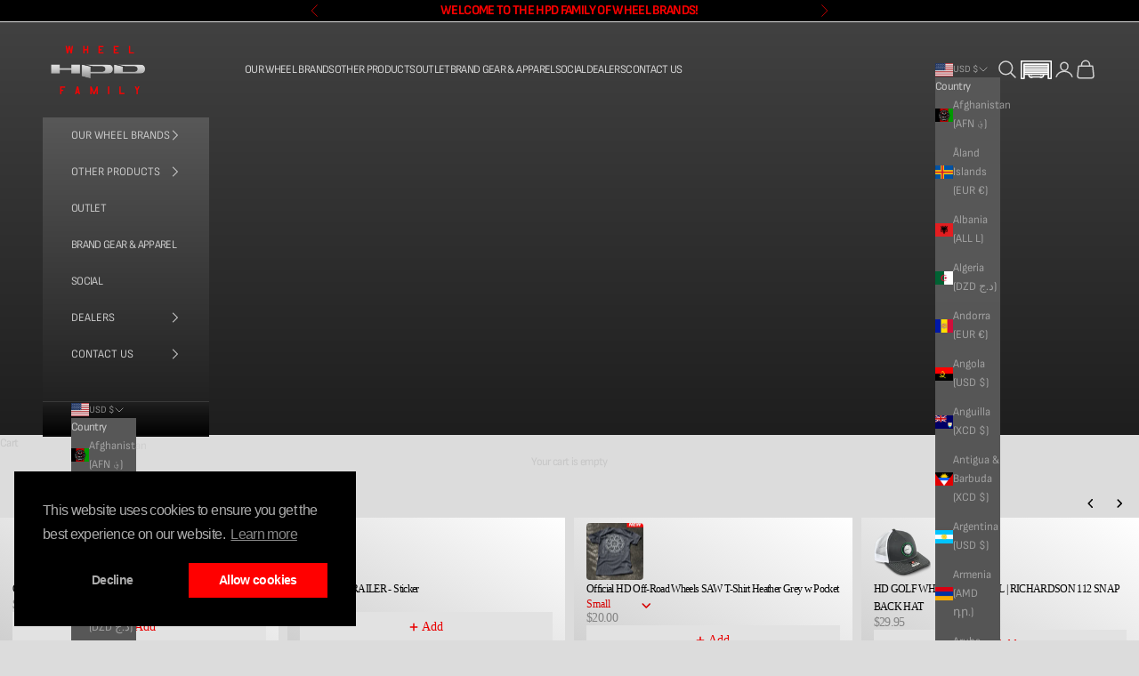

--- FILE ---
content_type: text/html; charset=utf-8
request_url: https://www.hpdwheels.com/collections/officially-licensed-remington-truck-accessories/products/remington-off-road-edition-carbon-scope-exhaust-tips
body_size: 65077
content:
<!doctype html>

<html lang="en" dir="ltr">
  <head>
    <meta charset="utf-8">
    <meta name="viewport" content="width=device-width, initial-scale=1.0, height=device-height, minimum-scale=1.0, maximum-scale=5.0">

    <title>SHOP NOW - Remington® CARBON SCOPE Universal Stainless Exhaust Tips.</title><meta name="description" content="Discover More and Set your Sights for the all new Remington®Carbon Fiber and Stainless &quot;SCOPE&quot; Universal Bolt On Exhaust Tips. Available in high polished stainless steel with a Real Carbon Fiber outer Shroud with top cut-out for Remington® Off-Road Logo. Universal fit for Truck and JEEP. Inlet size 2.5 inch diameter."><link rel="canonical" href="https://www.hpdwheels.com/products/remington-off-road-edition-carbon-scope-exhaust-tips"><link rel="shortcut icon" href="//www.hpdwheels.com/cdn/shop/files/favicon_a6ae1ca1-e5f6-42e1-a7b3-292bb9b0d6e3.jpg?v=1756996111&width=96">
      <link rel="apple-touch-icon" href="//www.hpdwheels.com/cdn/shop/files/favicon_a6ae1ca1-e5f6-42e1-a7b3-292bb9b0d6e3.jpg?v=1756996111&width=180"><link rel="preconnect" href="https://fonts.shopifycdn.com" crossorigin><link rel="preload" href="//www.hpdwheels.com/cdn/fonts/sofia_sans_condensed/sofiasanscondensed_n8.39271adbb0d2d2fda6153fee459f6a60f1059b1d.woff2" as="font" type="font/woff2" crossorigin><link rel="preload" href="//www.hpdwheels.com/cdn/fonts/sofia_sans_semi_condensed/sofiasanssemicondensed_n4.f7772aa70eb874796011d9bd0d277c18e4e51586.woff2" as="font" type="font/woff2" crossorigin><meta property="og:type" content="product">
  <meta property="og:title" content="Remington® Off-Road Edition &quot;Carbon Scope&quot; Universal Exhaust Tips">
  <meta property="product:price:amount" content="119.95">
  <meta property="product:price:currency" content="USD">
  <meta property="product:availability" content="in stock"><meta property="og:image" content="http://www.hpdwheels.com/cdn/shop/products/REMINGTONSCOPEEXHAUSTTIP-68.png?v=1623271822&width=2048">
  <meta property="og:image:secure_url" content="https://www.hpdwheels.com/cdn/shop/products/REMINGTONSCOPEEXHAUSTTIP-68.png?v=1623271822&width=2048">
  <meta property="og:image:width" content="2048">
  <meta property="og:image:height" content="1625"><meta property="og:description" content="Discover More and Set your Sights for the all new Remington®Carbon Fiber and Stainless &quot;SCOPE&quot; Universal Bolt On Exhaust Tips. Available in high polished stainless steel with a Real Carbon Fiber outer Shroud with top cut-out for Remington® Off-Road Logo. Universal fit for Truck and JEEP. Inlet size 2.5 inch diameter."><meta property="og:url" content="https://www.hpdwheels.com/products/remington-off-road-edition-carbon-scope-exhaust-tips">
<meta property="og:site_name" content="HPD Wheels"><meta name="twitter:card" content="summary"><meta name="twitter:title" content="Remington® Off-Road Edition &quot;Carbon Scope&quot; Universal Exhaust Tips">
  <meta name="twitter:description" content="What inlet size do I need?
Remington® Off-Road &quot;Carbon Scope&quot; Exhaust Tip Specifications:

Inlet Sizes: 2.5 Inch
Outlet Size: 4.0 Inch Only
Outlet Edge: Rolled
Tip Total Length: 12.35 Inch
Top Logo: Remington® Mountains
Extras: Laser Cut Remington® &quot;R&quot; Scope Insert

Material: 304 Stainless Steel w Real Carbon Fiber
Insert: Tapered Polished Stainless Baffle
Finish: Polished Stainless &amp;amp; Gloss Carbon Fiber
Mounting Type: Bolt On
Warranty: 1 Year
"><meta name="twitter:image" content="https://www.hpdwheels.com/cdn/shop/products/REMINGTONSCOPEEXHAUSTTIP-68.png?crop=center&height=1200&v=1623271822&width=1200">
  <meta name="twitter:image:alt" content=""><script async crossorigin fetchpriority="high" src="/cdn/shopifycloud/importmap-polyfill/es-modules-shim.2.4.0.js"></script>
<script type="application/ld+json">{"@context":"http:\/\/schema.org\/","@id":"\/products\/remington-off-road-edition-carbon-scope-exhaust-tips#product","@type":"ProductGroup","brand":{"@type":"Brand","name":"Remington Off-Road"},"category":"Exhaust Tips","description":"What inlet size do I need?\nRemington® Off-Road \"Carbon Scope\" Exhaust Tip Specifications:\n\nInlet Sizes: 2.5 Inch\nOutlet Size: 4.0 Inch Only\nOutlet Edge: Rolled\nTip Total Length: 12.35 Inch\nTop Logo: Remington® Mountains\nExtras: Laser Cut Remington® \"R\" Scope Insert\n\nMaterial: 304 Stainless Steel w Real Carbon Fiber\nInsert: Tapered Polished Stainless Baffle\nFinish: Polished Stainless \u0026amp; Gloss Carbon Fiber\nMounting Type: Bolt On\nWarranty: 1 Year\n","hasVariant":[{"@id":"\/products\/remington-off-road-edition-carbon-scope-exhaust-tips?variant=29450195763283#variant","@type":"Product","gtin":"00842201102172","image":"https:\/\/www.hpdwheels.com\/cdn\/shop\/products\/REMINGTONSCOPEEXHAUSTTIP-68.png?v=1623271822\u0026width=1920","name":"Remington® Off-Road Edition \"Carbon Scope\" Universal Exhaust Tips - 2.5 Inch Inlet \/ 5.0 Inch Tip","offers":{"@id":"\/products\/remington-off-road-edition-carbon-scope-exhaust-tips?variant=29450195763283#offer","@type":"Offer","availability":"http:\/\/schema.org\/InStock","price":"119.95","priceCurrency":"USD","url":"https:\/\/www.hpdwheels.com\/products\/remington-off-road-edition-carbon-scope-exhaust-tips?variant=29450195763283"},"sku":"MT-RM-07SSCS-2.5REM"}],"name":"Remington® Off-Road Edition \"Carbon Scope\" Universal Exhaust Tips","productGroupID":"3936019578963","url":"https:\/\/www.hpdwheels.com\/products\/remington-off-road-edition-carbon-scope-exhaust-tips"}</script><script type="application/ld+json">
  {
    "@context": "https://schema.org",
    "@type": "BreadcrumbList",
    "itemListElement": [{
        "@type": "ListItem",
        "position": 1,
        "name": "Home",
        "item": "https://www.hpdwheels.com"
      },{
            "@type": "ListItem",
            "position": 2,
            "name": "FACTORY OUTLET | ACCESSORIES",
            "item": "https://www.hpdwheels.com/collections/officially-licensed-remington-truck-accessories"
          }, {
            "@type": "ListItem",
            "position": 3,
            "name": "Remington® Off-Road Edition \"Carbon Scope\" Universal Exhaust Tips",
            "item": "https://www.hpdwheels.com/products/remington-off-road-edition-carbon-scope-exhaust-tips"
          }]
  }
</script><style>/* Typography (heading) */
  @font-face {
  font-family: "Sofia Sans Condensed";
  font-weight: 800;
  font-style: normal;
  font-display: fallback;
  src: url("//www.hpdwheels.com/cdn/fonts/sofia_sans_condensed/sofiasanscondensed_n8.39271adbb0d2d2fda6153fee459f6a60f1059b1d.woff2") format("woff2"),
       url("//www.hpdwheels.com/cdn/fonts/sofia_sans_condensed/sofiasanscondensed_n8.edc4d3cfe23d2960cdff3a8168e49f86d7707715.woff") format("woff");
}

@font-face {
  font-family: "Sofia Sans Condensed";
  font-weight: 800;
  font-style: italic;
  font-display: fallback;
  src: url("//www.hpdwheels.com/cdn/fonts/sofia_sans_condensed/sofiasanscondensed_i8.1ca13a83380592ceeb354837d8cd1dee2360f8f9.woff2") format("woff2"),
       url("//www.hpdwheels.com/cdn/fonts/sofia_sans_condensed/sofiasanscondensed_i8.ce31821b6f656ff1c3f622319b17ad5c5c554c50.woff") format("woff");
}

/* Typography (body) */
  @font-face {
  font-family: "Sofia Sans Semi Condensed";
  font-weight: 400;
  font-style: normal;
  font-display: fallback;
  src: url("//www.hpdwheels.com/cdn/fonts/sofia_sans_semi_condensed/sofiasanssemicondensed_n4.f7772aa70eb874796011d9bd0d277c18e4e51586.woff2") format("woff2"),
       url("//www.hpdwheels.com/cdn/fonts/sofia_sans_semi_condensed/sofiasanssemicondensed_n4.7944a18fdbe063d85c8c9f8287bc3d991b7600a3.woff") format("woff");
}

@font-face {
  font-family: "Sofia Sans Semi Condensed";
  font-weight: 400;
  font-style: italic;
  font-display: fallback;
  src: url("//www.hpdwheels.com/cdn/fonts/sofia_sans_semi_condensed/sofiasanssemicondensed_i4.c18eea4d8c4728b8256536c521467e6305473665.woff2") format("woff2"),
       url("//www.hpdwheels.com/cdn/fonts/sofia_sans_semi_condensed/sofiasanssemicondensed_i4.77d123a652fc1fbae22c8d47632f5e8eaedde4e6.woff") format("woff");
}

@font-face {
  font-family: "Sofia Sans Semi Condensed";
  font-weight: 700;
  font-style: normal;
  font-display: fallback;
  src: url("//www.hpdwheels.com/cdn/fonts/sofia_sans_semi_condensed/sofiasanssemicondensed_n7.2b3fe87db0195845e0d3caa029782b38d4c4ad8d.woff2") format("woff2"),
       url("//www.hpdwheels.com/cdn/fonts/sofia_sans_semi_condensed/sofiasanssemicondensed_n7.870bb64d410e00aeb56358b2a7de5fc507ccc0a6.woff") format("woff");
}

@font-face {
  font-family: "Sofia Sans Semi Condensed";
  font-weight: 700;
  font-style: italic;
  font-display: fallback;
  src: url("//www.hpdwheels.com/cdn/fonts/sofia_sans_semi_condensed/sofiasanssemicondensed_i7.77bbb12d8e2b4f841539b1d3ed1f47e768edd0e8.woff2") format("woff2"),
       url("//www.hpdwheels.com/cdn/fonts/sofia_sans_semi_condensed/sofiasanssemicondensed_i7.d6e8770ade4c74f20ddb1e9c1aefa7e103ae3a2e.woff") format("woff");
}

:root {
    /* Container */
    --container-max-width: 100%;
    --container-xxs-max-width: 27.5rem; /* 440px */
    --container-xs-max-width: 42.5rem; /* 680px */
    --container-sm-max-width: 61.25rem; /* 980px */
    --container-md-max-width: 71.875rem; /* 1150px */
    --container-lg-max-width: 78.75rem; /* 1260px */
    --container-xl-max-width: 85rem; /* 1360px */
    --container-gutter: 1.25rem;

    --section-vertical-spacing: 2rem;
    --section-vertical-spacing-tight:2rem;

    --section-stack-gap:1.5rem;
    --section-stack-gap-tight:1.5rem;

    /* Form settings */
    --form-gap: 1.25rem; /* Gap between fieldset and submit button */
    --fieldset-gap: 1rem; /* Gap between each form input within a fieldset */
    --form-control-gap: 0.625rem; /* Gap between input and label (ignored for floating label) */
    --checkbox-control-gap: 0.75rem; /* Horizontal gap between checkbox and its associated label */
    --input-padding-block: 0.65rem; /* Vertical padding for input, textarea and native select */
    --input-padding-inline: 0.8rem; /* Horizontal padding for input, textarea and native select */
    --checkbox-size: 0.875rem; /* Size (width and height) for checkbox */

    /* Other sizes */
    --sticky-area-height: calc(var(--announcement-bar-is-sticky, 0) * var(--announcement-bar-height, 0px) + var(--header-is-sticky, 0) * var(--header-is-visible, 1) * var(--header-height, 0px));

    /* RTL support */
    --transform-logical-flip: 1;
    --transform-origin-start: left;
    --transform-origin-end: right;

    /**
     * ---------------------------------------------------------------------
     * TYPOGRAPHY
     * ---------------------------------------------------------------------
     */

    /* Font properties */
    --heading-font-family: "Sofia Sans Condensed", sans-serif;
    --heading-font-weight: 800;
    --heading-font-style: normal;
    --heading-text-transform: uppercase;
    --heading-letter-spacing: 0.01em;
    --text-font-family: "Sofia Sans Semi Condensed", sans-serif;
    --text-font-weight: 400;
    --text-font-style: normal;
    --text-letter-spacing: -0.05em;
    --button-font: var(--text-font-style) var(--text-font-weight) var(--text-sm) / 1.65 var(--text-font-family);
    --button-text-transform: uppercase;
    --button-letter-spacing: 0.18em;

    /* Font sizes */--text-heading-size-factor: 1.4;
    --text-h1: max(0.6875rem, clamp(1.375rem, 1.146341463414634rem + 0.975609756097561vw, 2rem) * var(--text-heading-size-factor));
    --text-h2: max(0.6875rem, clamp(1.25rem, 1.0670731707317074rem + 0.7804878048780488vw, 1.75rem) * var(--text-heading-size-factor));
    --text-h3: max(0.6875rem, clamp(1.125rem, 1.0335365853658536rem + 0.3902439024390244vw, 1.375rem) * var(--text-heading-size-factor));
    --text-h4: max(0.6875rem, clamp(1rem, 0.9542682926829268rem + 0.1951219512195122vw, 1.125rem) * var(--text-heading-size-factor));
    --text-h5: calc(0.875rem * var(--text-heading-size-factor));
    --text-h6: calc(0.75rem * var(--text-heading-size-factor));

    --text-xs: 0.75rem;
    --text-sm: 0.8125rem;
    --text-base: 0.875rem;
    --text-lg: 1.0rem;
    --text-xl: 1.0625rem;

    /* Rounded variables (used for border radius) */
    --rounded-full: 9999px;
    --button-border-radius: 0.0rem;
    --input-border-radius: 0.0rem;

    /* Box shadow */
    --shadow-sm: 0 2px 8px rgb(0 0 0 / 0.05);
    --shadow: 0 5px 15px rgb(0 0 0 / 0.05);
    --shadow-md: 0 5px 30px rgb(0 0 0 / 0.05);
    --shadow-block: px px px rgb(var(--text-primary) / 0.0);

    /**
     * ---------------------------------------------------------------------
     * OTHER
     * ---------------------------------------------------------------------
     */

    --checkmark-svg-url: url(//www.hpdwheels.com/cdn/shop/t/54/assets/checkmark.svg?v=5085511394707007931757354848);
    --cursor-zoom-in-svg-url: url(//www.hpdwheels.com/cdn/shop/t/54/assets/cursor-zoom-in.svg?v=114110322999144595831756989437);
  }

  [dir="rtl"]:root {
    /* RTL support */
    --transform-logical-flip: -1;
    --transform-origin-start: right;
    --transform-origin-end: left;
  }

  @media screen and (min-width: 700px) {
    :root {
      /* Typography (font size) */
      --text-xs: 0.6875rem;
      --text-sm: 0.75rem;
      --text-base: 0.8125rem;
      --text-lg: 0.9375rem;
      --text-xl: 1.1875rem;

      /* Spacing settings */
      --container-gutter: 2rem;
    }
  }

  @media screen and (min-width: 1000px) {
    :root {
      /* Spacing settings */
      --container-gutter: 3rem;

      --section-vertical-spacing: 3rem;
      --section-vertical-spacing-tight: 3rem;

      --section-stack-gap:2.25rem;
      --section-stack-gap-tight:2.25rem;
    }
  }:root {/* Overlay used for modal */
    --page-overlay: 0 0 0 / 0.4;

    /* We use the first scheme background as default */
    --page-background: ;

    /* Product colors */
    --on-sale-text: 255 0 0;
    --on-sale-badge-background: 255 0 0;
    --on-sale-badge-text: 255 255 255;
    --sold-out-badge-background: 207 207 207;
    --sold-out-badge-text: 0 0 0 / 0.65;
    --custom-badge-background: 109 113 117;
    --custom-badge-text: 255 255 255;
    --star-color: 255 0 0;

    /* Status colors */
    --success-background: 255 201 201;
    --success-text: 255 0 0;
    --warning-background: 255 224 224;
    --warning-text: 255 0 0;
    --error-background: 255 194 194;
    --error-text: 255 0 0;
  }.color-scheme--scheme-1 {
      /* Color settings */--accent: 255 0 0;
      --text-color: 218 218 218;
      --background: 0 0 0 / 1.0;
      --background-without-opacity: 0 0 0;
      --background-gradient: linear-gradient(180deg, rgba(255, 0, 0, 1), rgba(155, 0, 0, 1) 91%);--border-color: 218 218 218 / 0.15;/* Button colors */
      --button-background: 255 0 0;
      --button-text-color: 255 255 255;

      /* Circled buttons */
      --circle-button-background: 99 99 99;
      --circle-button-text-color: 222 222 222;
    }.shopify-section:has(.section-spacing.color-scheme--bg-4be73596a8ad2f96b45eae9e67064658) + .shopify-section:has(.section-spacing.color-scheme--bg-4be73596a8ad2f96b45eae9e67064658:not(.bordered-section)) .section-spacing {
      padding-block-start: 0;
    }.color-scheme--scheme-2 {
      /* Color settings */--accent: 255 0 0;
      --text-color: 199 199 199;
      --background: 0 0 0 / 1.0;
      --background-without-opacity: 0 0 0;
      --background-gradient: linear-gradient(180deg, rgba(88, 88, 88, 1), rgba(30, 30, 30, 1) 100%);--border-color: 199 199 199 / 0.15;/* Button colors */
      --button-background: 255 0 0;
      --button-text-color: 255 255 255;

      /* Circled buttons */
      --circle-button-background: 255 0 0;
      --circle-button-text-color: 28 28 28;
    }.shopify-section:has(.section-spacing.color-scheme--bg-c50773ad5e22f783f311e7dec87bbc52) + .shopify-section:has(.section-spacing.color-scheme--bg-c50773ad5e22f783f311e7dec87bbc52:not(.bordered-section)) .section-spacing {
      padding-block-start: 0;
    }.color-scheme--scheme-3 {
      /* Color settings */--accent: 255 255 255;
      --text-color: 59 59 59;
      --background: 99 99 99 / 1.0;
      --background-without-opacity: 99 99 99;
      --background-gradient: linear-gradient(180deg, rgba(255, 255, 255, 1), rgba(223, 223, 223, 1) 100%);--border-color: 59 59 59 / 0.15;/* Button colors */
      --button-background: 255 255 255;
      --button-text-color: 0 0 0;

      /* Circled buttons */
      --circle-button-background: 0 0 0;
      --circle-button-text-color: 255 0 0;
    }.shopify-section:has(.section-spacing.color-scheme--bg-17a2dcfec5b4dc0f434a7f2382a38d18) + .shopify-section:has(.section-spacing.color-scheme--bg-17a2dcfec5b4dc0f434a7f2382a38d18:not(.bordered-section)) .section-spacing {
      padding-block-start: 0;
    }.color-scheme--scheme-4 {
      /* Color settings */--accent: 167 167 167;
      --text-color: 99 99 99;
      --background: 220 220 220 / 1.0;
      --background-without-opacity: 220 220 220;
      --background-gradient: ;--border-color: 202 202 202;/* Button colors */
      --button-background: 167 167 167;
      --button-text-color: 0 0 0;

      /* Circled buttons */
      --circle-button-background: 0 0 0;
      --circle-button-text-color: 255 0 0;
    }.shopify-section:has(.section-spacing.color-scheme--bg-08d7e12eb2879fb27f619f7804efc194) + .shopify-section:has(.section-spacing.color-scheme--bg-08d7e12eb2879fb27f619f7804efc194:not(.bordered-section)) .section-spacing {
      padding-block-start: 0;
    }.color-scheme--scheme-51890505-3042-44e1-ac9c-caad34d8fdaf {
      /* Color settings */--accent: 255 0 0;
      --text-color: 131 131 131;
      --background: 28 28 28 / 1.0;
      --background-without-opacity: 28 28 28;
      --background-gradient: ;--border-color: 43 43 43;/* Button colors */
      --button-background: 255 0 0;
      --button-text-color: 0 0 0;

      /* Circled buttons */
      --circle-button-background: 255 0 0;
      --circle-button-text-color: 28 28 28;
    }.shopify-section:has(.section-spacing.color-scheme--bg-c1f8cb21047e4797e94d0969dc5d1e44) + .shopify-section:has(.section-spacing.color-scheme--bg-c1f8cb21047e4797e94d0969dc5d1e44:not(.bordered-section)) .section-spacing {
      padding-block-start: 0;
    }.color-scheme--scheme-1305acc3-80a4-4bf3-96e5-00b68d6e2b07 {
      /* Color settings */--accent: 255 0 0;
      --text-color: 222 222 222;
      --background: 0 0 0 / 1.0;
      --background-without-opacity: 0 0 0;
      --background-gradient: linear-gradient(180deg, rgba(70, 70, 70, 1), rgba(0, 0, 0, 1) 100%);--border-color: 222 222 222 / 0.15;/* Button colors */
      --button-background: 255 0 0;
      --button-text-color: 0 0 0;

      /* Circled buttons */
      --circle-button-background: 181 2 2;
      --circle-button-text-color: 28 28 28;
    }.shopify-section:has(.section-spacing.color-scheme--bg-012e518a5d536019e89532dbf94420d8) + .shopify-section:has(.section-spacing.color-scheme--bg-012e518a5d536019e89532dbf94420d8:not(.bordered-section)) .section-spacing {
      padding-block-start: 0;
    }.color-scheme--scheme-ba1bad0f-adcd-4db8-ba01-53beb1ba89fa {
      /* Color settings */--accent: 201 165 115;
      --text-color: 75 75 75;
      --background: 0 0 0 / 0.0;
      --background-without-opacity: 0 0 0;
      --background-gradient: ;--border-color: 75 75 75;/* Button colors */
      --button-background: 201 165 115;
      --button-text-color: 0 0 0;

      /* Circled buttons */
      --circle-button-background: 57 57 57;
      --circle-button-text-color: 206 183 144;
    }.shopify-section:has(.section-spacing.color-scheme--bg-3671eee015764974ee0aef1536023e0f) + .shopify-section:has(.section-spacing.color-scheme--bg-3671eee015764974ee0aef1536023e0f:not(.bordered-section)) .section-spacing {
      padding-block-start: 0;
    }.color-scheme--scheme-65027921-4e18-4869-9170-27a3808fc471 {
      /* Color settings */--accent: 255 0 0;
      --text-color: 210 210 210;
      --background: 0 0 0 / 1.0;
      --background-without-opacity: 0 0 0;
      --background-gradient: ;--border-color: 32 32 32;/* Button colors */
      --button-background: 255 0 0;
      --button-text-color: 0 0 0;

      /* Circled buttons */
      --circle-button-background: 255 0 0;
      --circle-button-text-color: 28 28 28;
    }.shopify-section:has(.section-spacing.color-scheme--bg-77e774e6cc4d94d6a32f6256f02d9552) + .shopify-section:has(.section-spacing.color-scheme--bg-77e774e6cc4d94d6a32f6256f02d9552:not(.bordered-section)) .section-spacing {
      padding-block-start: 0;
    }.color-scheme--scheme-7a1969ea-01a2-4587-8c6b-c42dceb2783b {
      /* Color settings */--accent: 255 0 0;
      --text-color: 255 0 0;
      --background: 59 59 59 / 1.0;
      --background-without-opacity: 59 59 59;
      --background-gradient: ;--border-color: 88 50 50;/* Button colors */
      --button-background: 255 0 0;
      --button-text-color: 0 0 0;

      /* Circled buttons */
      --circle-button-background: 255 0 0;
      --circle-button-text-color: 28 28 28;
    }.shopify-section:has(.section-spacing.color-scheme--bg-aae4e5d4b60eb2435700b288c1422abd) + .shopify-section:has(.section-spacing.color-scheme--bg-aae4e5d4b60eb2435700b288c1422abd:not(.bordered-section)) .section-spacing {
      padding-block-start: 0;
    }.color-scheme--scheme-c27b8f42-3afc-4a2b-a9a2-1ceccd235359 {
      /* Color settings */--accent: 55 127 148;
      --text-color: 123 123 123;
      --background: 0 0 0 / 1.0;
      --background-without-opacity: 0 0 0;
      --background-gradient: linear-gradient(180deg, rgba(247, 236, 217, 1), rgba(185, 194, 198, 1) 91%);--border-color: 123 123 123 / 0.15;/* Button colors */
      --button-background: 55 127 148;
      --button-text-color: 255 255 255;

      /* Circled buttons */
      --circle-button-background: 55 127 148;
      --circle-button-text-color: 214 193 166;
    }.shopify-section:has(.section-spacing.color-scheme--bg-f6416eebcbab53870b483c78c8a3b4e5) + .shopify-section:has(.section-spacing.color-scheme--bg-f6416eebcbab53870b483c78c8a3b4e5:not(.bordered-section)) .section-spacing {
      padding-block-start: 0;
    }.color-scheme--scheme-3de033a1-a0ad-4ecb-8151-ae996c7c2378 {
      /* Color settings */--accent: 0 150 16;
      --text-color: 255 255 255;
      --background: 255 255 255 / 1.0;
      --background-without-opacity: 255 255 255;
      --background-gradient: ;--border-color: 255 255 255;/* Button colors */
      --button-background: 0 150 16;
      --button-text-color: 255 255 255;

      /* Circled buttons */
      --circle-button-background: 255 255 255;
      --circle-button-text-color: 46 100 39;
    }.shopify-section:has(.section-spacing.color-scheme--bg-54922f2e920ba8346f6dc0fba343d673) + .shopify-section:has(.section-spacing.color-scheme--bg-54922f2e920ba8346f6dc0fba343d673:not(.bordered-section)) .section-spacing {
      padding-block-start: 0;
    }.color-scheme--scheme-5a56ceb5-fb4d-4bf6-97c9-9b513b065dbd {
      /* Color settings */--accent: 255 0 0;
      --text-color: 46 46 46;
      --background: 255 255 255 / 1.0;
      --background-without-opacity: 255 255 255;
      --background-gradient: linear-gradient(180deg, rgba(210, 186, 145, 1) 3%, rgba(137, 106, 62, 1) 91%);--border-color: 46 46 46 / 0.15;/* Button colors */
      --button-background: 255 0 0;
      --button-text-color: 0 0 0;

      /* Circled buttons */
      --circle-button-background: 0 0 0;
      --circle-button-text-color: 222 222 222;
    }.shopify-section:has(.section-spacing.color-scheme--bg-be4294e2ea448bdc500e9b3350a436ac) + .shopify-section:has(.section-spacing.color-scheme--bg-be4294e2ea448bdc500e9b3350a436ac:not(.bordered-section)) .section-spacing {
      padding-block-start: 0;
    }.color-scheme--scheme-9af8ca4e-e493-4352-9f17-40ed6c8d9dc2 {
      /* Color settings */--accent: 255 0 0;
      --text-color: 255 0 0;
      --background: 0 0 0 / 1.0;
      --background-without-opacity: 0 0 0;
      --background-gradient: ;--border-color: 38 0 0;/* Button colors */
      --button-background: 255 0 0;
      --button-text-color: 0 0 0;

      /* Circled buttons */
      --circle-button-background: 99 99 99;
      --circle-button-text-color: 222 222 222;
    }.shopify-section:has(.section-spacing.color-scheme--bg-77e774e6cc4d94d6a32f6256f02d9552) + .shopify-section:has(.section-spacing.color-scheme--bg-77e774e6cc4d94d6a32f6256f02d9552:not(.bordered-section)) .section-spacing {
      padding-block-start: 0;
    }.color-scheme--scheme-eb8416c3-4e20-4354-ae71-e7daf2def1b9 {
      /* Color settings */--accent: 255 0 0;
      --text-color: 48 48 48;
      --background: 0 0 0 / 1.0;
      --background-without-opacity: 0 0 0;
      --background-gradient: linear-gradient(180deg, rgba(213, 213, 213, 1) 20%, rgba(255, 255, 255, 1) 56%);--border-color: 48 48 48 / 0.15;/* Button colors */
      --button-background: 255 0 0;
      --button-text-color: 0 0 0;

      /* Circled buttons */
      --circle-button-background: 99 99 99;
      --circle-button-text-color: 222 222 222;
    }.shopify-section:has(.section-spacing.color-scheme--bg-51ba4bd0a599fb0dfda45c4fad9ad233) + .shopify-section:has(.section-spacing.color-scheme--bg-51ba4bd0a599fb0dfda45c4fad9ad233:not(.bordered-section)) .section-spacing {
      padding-block-start: 0;
    }.color-scheme--scheme-bf676b99-e002-4486-b4a3-09c854671bf2 {
      /* Color settings */--accent: 0 0 0;
      --text-color: 0 0 0;
      --background: 0 0 0 / 1.0;
      --background-without-opacity: 0 0 0;
      --background-gradient: linear-gradient(180deg, rgba(29, 182, 17, 1), rgba(1, 123, 52, 1) 91%);--border-color: 0 0 0 / 0.15;/* Button colors */
      --button-background: 0 0 0;
      --button-text-color: 29 182 17;

      /* Circled buttons */
      --circle-button-background: 99 99 99;
      --circle-button-text-color: 222 222 222;
    }.shopify-section:has(.section-spacing.color-scheme--bg-0c78e7c78f86107ec68b6f7ed4b0d25c) + .shopify-section:has(.section-spacing.color-scheme--bg-0c78e7c78f86107ec68b6f7ed4b0d25c:not(.bordered-section)) .section-spacing {
      padding-block-start: 0;
    }.color-scheme--scheme-9198a8d6-a3e0-4721-a82c-86acc038ef3e {
      /* Color settings */--accent: 255 0 0;
      --text-color: 255 255 255;
      --background: 172 172 172 / 1.0;
      --background-without-opacity: 172 172 172;
      --background-gradient: ;--border-color: 184 184 184;/* Button colors */
      --button-background: 255 0 0;
      --button-text-color: 0 0 0;

      /* Circled buttons */
      --circle-button-background: 99 99 99;
      --circle-button-text-color: 222 222 222;
    }.shopify-section:has(.section-spacing.color-scheme--bg-bc571b094eebed58c50d5767215d9a60) + .shopify-section:has(.section-spacing.color-scheme--bg-bc571b094eebed58c50d5767215d9a60:not(.bordered-section)) .section-spacing {
      padding-block-start: 0;
    }.color-scheme--scheme-4bdf2604-4d5f-40d9-9f48-0fa4a3f90daa {
      /* Color settings */--accent: 255 0 0;
      --text-color: 210 210 210;
      --background: 0 0 0 / 1.0;
      --background-without-opacity: 0 0 0;
      --background-gradient: linear-gradient(180deg, rgba(65, 65, 65, 1), rgba(30, 30, 30, 1) 100%);--border-color: 210 210 210 / 0.15;/* Button colors */
      --button-background: 255 0 0;
      --button-text-color: 255 255 255;

      /* Circled buttons */
      --circle-button-background: 99 99 99;
      --circle-button-text-color: 222 222 222;
    }.shopify-section:has(.section-spacing.color-scheme--bg-a211dc788b5c0ec79439c2c07a41479c) + .shopify-section:has(.section-spacing.color-scheme--bg-a211dc788b5c0ec79439c2c07a41479c:not(.bordered-section)) .section-spacing {
      padding-block-start: 0;
    }.color-scheme--scheme-a2e62643-bc2f-40e4-9550-a80ee8e030f7 {
      /* Color settings */--accent: 255 0 0;
      --text-color: 210 210 210;
      --background: 0 0 0 / 1.0;
      --background-without-opacity: 0 0 0;
      --background-gradient: linear-gradient(180deg, rgba(49, 49, 49, 1), rgba(158, 158, 158, 1) 100%);--border-color: 210 210 210 / 0.15;/* Button colors */
      --button-background: 255 0 0;
      --button-text-color: 255 255 255;

      /* Circled buttons */
      --circle-button-background: 99 99 99;
      --circle-button-text-color: 222 222 222;
    }.shopify-section:has(.section-spacing.color-scheme--bg-ac4e49fbf647997b346bdcb0cd5176e9) + .shopify-section:has(.section-spacing.color-scheme--bg-ac4e49fbf647997b346bdcb0cd5176e9:not(.bordered-section)) .section-spacing {
      padding-block-start: 0;
    }.color-scheme--dialog {
      /* Color settings */--accent: 255 0 0;
      --text-color: 199 199 199;
      --background: 0 0 0 / 1.0;
      --background-without-opacity: 0 0 0;
      --background-gradient: linear-gradient(180deg, rgba(88, 88, 88, 1), rgba(30, 30, 30, 1) 100%);--border-color: 199 199 199 / 0.15;/* Button colors */
      --button-background: 255 0 0;
      --button-text-color: 255 255 255;

      /* Circled buttons */
      --circle-button-background: 255 0 0;
      --circle-button-text-color: 28 28 28;
    }
</style><script>
  // This allows to expose several variables to the global scope, to be used in scripts
  window.themeVariables = {
    settings: {
      showPageTransition: null,
      pageType: "product",
      moneyFormat: "\u003cspan class=money\u003e${{amount}}\u003c\/span\u003e",
      moneyWithCurrencyFormat: "\u003cspan class=money\u003e${{amount}} USD\u003c\/span\u003e",
      currencyCodeEnabled: false,
      cartType: "drawer",
      staggerMenuApparition: true
    },

    strings: {
      addedToCart: "Added to your cart!",
      closeGallery: "Close gallery",
      zoomGallery: "Zoom picture",
      errorGallery: "Image cannot be loaded",
      shippingEstimatorNoResults: "Sorry, we do not ship to your address.",
      shippingEstimatorOneResult: "There is one shipping rate for your address:",
      shippingEstimatorMultipleResults: "There are several shipping rates for your address:",
      shippingEstimatorError: "One or more error occurred while retrieving shipping rates:",
      next: "Next",
      previous: "Previous"
    },

    mediaQueries: {
      'sm': 'screen and (min-width: 700px)',
      'md': 'screen and (min-width: 1000px)',
      'lg': 'screen and (min-width: 1150px)',
      'xl': 'screen and (min-width: 1400px)',
      '2xl': 'screen and (min-width: 1600px)',
      'sm-max': 'screen and (max-width: 699px)',
      'md-max': 'screen and (max-width: 999px)',
      'lg-max': 'screen and (max-width: 1149px)',
      'xl-max': 'screen and (max-width: 1399px)',
      '2xl-max': 'screen and (max-width: 1599px)',
      'motion-safe': '(prefers-reduced-motion: no-preference)',
      'motion-reduce': '(prefers-reduced-motion: reduce)',
      'supports-hover': 'screen and (pointer: fine)',
      'supports-touch': 'screen and (hover: none)'
    }
  };</script><script type="importmap">{
        "imports": {
          "vendor": "//www.hpdwheels.com/cdn/shop/t/54/assets/vendor.min.js?v=118757129943152772801755114354",
          "theme": "//www.hpdwheels.com/cdn/shop/t/54/assets/theme.js?v=120831487839789910711755114354",
          "photoswipe": "//www.hpdwheels.com/cdn/shop/t/54/assets/photoswipe.min.js?v=13374349288281597431755114354"
        }
      }
    </script>

    <script type="module" src="//www.hpdwheels.com/cdn/shop/t/54/assets/vendor.min.js?v=118757129943152772801755114354"></script>
    <script type="module" src="//www.hpdwheels.com/cdn/shop/t/54/assets/theme.js?v=120831487839789910711755114354"></script>

    <script>window.performance && window.performance.mark && window.performance.mark('shopify.content_for_header.start');</script><meta name="facebook-domain-verification" content="k6y3f1oicq88j9vslyyr7k9zcfg91m">
<meta name="facebook-domain-verification" content="44f7srqbm9fcet0cn8npd5sru9leu4">
<meta name="google-site-verification" content="NYyCXauo5xur1EQ67evWq3CKtEe_U7yUhy6i5TVFlHs">
<meta id="shopify-digital-wallet" name="shopify-digital-wallet" content="/15530307/digital_wallets/dialog">
<meta name="shopify-checkout-api-token" content="035f6c324fb91e128bc644108f85b57e">
<meta id="in-context-paypal-metadata" data-shop-id="15530307" data-venmo-supported="false" data-environment="production" data-locale="en_US" data-paypal-v4="true" data-currency="USD">
<link rel="alternate" type="application/json+oembed" href="https://www.hpdwheels.com/products/remington-off-road-edition-carbon-scope-exhaust-tips.oembed">
<script async="async" src="/checkouts/internal/preloads.js?locale=en-US"></script>
<link rel="preconnect" href="https://shop.app" crossorigin="anonymous">
<script async="async" src="https://shop.app/checkouts/internal/preloads.js?locale=en-US&shop_id=15530307" crossorigin="anonymous"></script>
<script id="apple-pay-shop-capabilities" type="application/json">{"shopId":15530307,"countryCode":"US","currencyCode":"USD","merchantCapabilities":["supports3DS"],"merchantId":"gid:\/\/shopify\/Shop\/15530307","merchantName":"HPD Wheels","requiredBillingContactFields":["postalAddress","email","phone"],"requiredShippingContactFields":["postalAddress","email","phone"],"shippingType":"shipping","supportedNetworks":["visa","masterCard","amex","discover","elo","jcb"],"total":{"type":"pending","label":"HPD Wheels","amount":"1.00"},"shopifyPaymentsEnabled":true,"supportsSubscriptions":true}</script>
<script id="shopify-features" type="application/json">{"accessToken":"035f6c324fb91e128bc644108f85b57e","betas":["rich-media-storefront-analytics"],"domain":"www.hpdwheels.com","predictiveSearch":true,"shopId":15530307,"locale":"en"}</script>
<script>var Shopify = Shopify || {};
Shopify.shop = "hd-wheels.myshopify.com";
Shopify.locale = "en";
Shopify.currency = {"active":"USD","rate":"1.0"};
Shopify.country = "US";
Shopify.theme = {"name":"Prestige (with Convermax YMM)","id":137954787411,"schema_name":"Prestige","schema_version":"10.9.1","theme_store_id":855,"role":"main"};
Shopify.theme.handle = "null";
Shopify.theme.style = {"id":null,"handle":null};
Shopify.cdnHost = "www.hpdwheels.com/cdn";
Shopify.routes = Shopify.routes || {};
Shopify.routes.root = "/";</script>
<script type="module">!function(o){(o.Shopify=o.Shopify||{}).modules=!0}(window);</script>
<script>!function(o){function n(){var o=[];function n(){o.push(Array.prototype.slice.apply(arguments))}return n.q=o,n}var t=o.Shopify=o.Shopify||{};t.loadFeatures=n(),t.autoloadFeatures=n()}(window);</script>
<script>
  window.ShopifyPay = window.ShopifyPay || {};
  window.ShopifyPay.apiHost = "shop.app\/pay";
  window.ShopifyPay.redirectState = null;
</script>
<script id="shop-js-analytics" type="application/json">{"pageType":"product"}</script>
<script defer="defer" async type="module" src="//www.hpdwheels.com/cdn/shopifycloud/shop-js/modules/v2/client.init-shop-cart-sync_DRRuZ9Jb.en.esm.js"></script>
<script defer="defer" async type="module" src="//www.hpdwheels.com/cdn/shopifycloud/shop-js/modules/v2/chunk.common_Bq80O0pE.esm.js"></script>
<script type="module">
  await import("//www.hpdwheels.com/cdn/shopifycloud/shop-js/modules/v2/client.init-shop-cart-sync_DRRuZ9Jb.en.esm.js");
await import("//www.hpdwheels.com/cdn/shopifycloud/shop-js/modules/v2/chunk.common_Bq80O0pE.esm.js");

  window.Shopify.SignInWithShop?.initShopCartSync?.({"fedCMEnabled":true,"windoidEnabled":true});

</script>
<script defer="defer" async type="module" src="//www.hpdwheels.com/cdn/shopifycloud/shop-js/modules/v2/client.payment-terms_vFzUuRO4.en.esm.js"></script>
<script defer="defer" async type="module" src="//www.hpdwheels.com/cdn/shopifycloud/shop-js/modules/v2/chunk.common_Bq80O0pE.esm.js"></script>
<script defer="defer" async type="module" src="//www.hpdwheels.com/cdn/shopifycloud/shop-js/modules/v2/chunk.modal_OrVZAp2A.esm.js"></script>
<script type="module">
  await import("//www.hpdwheels.com/cdn/shopifycloud/shop-js/modules/v2/client.payment-terms_vFzUuRO4.en.esm.js");
await import("//www.hpdwheels.com/cdn/shopifycloud/shop-js/modules/v2/chunk.common_Bq80O0pE.esm.js");
await import("//www.hpdwheels.com/cdn/shopifycloud/shop-js/modules/v2/chunk.modal_OrVZAp2A.esm.js");

  
</script>
<script>
  window.Shopify = window.Shopify || {};
  if (!window.Shopify.featureAssets) window.Shopify.featureAssets = {};
  window.Shopify.featureAssets['shop-js'] = {"shop-cart-sync":["modules/v2/client.shop-cart-sync_CY6GlUyO.en.esm.js","modules/v2/chunk.common_Bq80O0pE.esm.js"],"init-fed-cm":["modules/v2/client.init-fed-cm_rCPA2mwL.en.esm.js","modules/v2/chunk.common_Bq80O0pE.esm.js"],"shop-button":["modules/v2/client.shop-button_BbiiMs1V.en.esm.js","modules/v2/chunk.common_Bq80O0pE.esm.js"],"init-windoid":["modules/v2/client.init-windoid_CeH2ldPv.en.esm.js","modules/v2/chunk.common_Bq80O0pE.esm.js"],"init-shop-cart-sync":["modules/v2/client.init-shop-cart-sync_DRRuZ9Jb.en.esm.js","modules/v2/chunk.common_Bq80O0pE.esm.js"],"shop-cash-offers":["modules/v2/client.shop-cash-offers_DA_Qgce8.en.esm.js","modules/v2/chunk.common_Bq80O0pE.esm.js","modules/v2/chunk.modal_OrVZAp2A.esm.js"],"init-shop-email-lookup-coordinator":["modules/v2/client.init-shop-email-lookup-coordinator_Boi2XQpp.en.esm.js","modules/v2/chunk.common_Bq80O0pE.esm.js"],"shop-toast-manager":["modules/v2/client.shop-toast-manager_DFZ6KygB.en.esm.js","modules/v2/chunk.common_Bq80O0pE.esm.js"],"avatar":["modules/v2/client.avatar_BTnouDA3.en.esm.js"],"pay-button":["modules/v2/client.pay-button_Dggf_qxG.en.esm.js","modules/v2/chunk.common_Bq80O0pE.esm.js"],"init-customer-accounts-sign-up":["modules/v2/client.init-customer-accounts-sign-up_DBLY8aTL.en.esm.js","modules/v2/client.shop-login-button_DXWcN-dk.en.esm.js","modules/v2/chunk.common_Bq80O0pE.esm.js","modules/v2/chunk.modal_OrVZAp2A.esm.js"],"shop-login-button":["modules/v2/client.shop-login-button_DXWcN-dk.en.esm.js","modules/v2/chunk.common_Bq80O0pE.esm.js","modules/v2/chunk.modal_OrVZAp2A.esm.js"],"init-shop-for-new-customer-accounts":["modules/v2/client.init-shop-for-new-customer-accounts_C4srtWVy.en.esm.js","modules/v2/client.shop-login-button_DXWcN-dk.en.esm.js","modules/v2/chunk.common_Bq80O0pE.esm.js","modules/v2/chunk.modal_OrVZAp2A.esm.js"],"init-customer-accounts":["modules/v2/client.init-customer-accounts_B87wJPkU.en.esm.js","modules/v2/client.shop-login-button_DXWcN-dk.en.esm.js","modules/v2/chunk.common_Bq80O0pE.esm.js","modules/v2/chunk.modal_OrVZAp2A.esm.js"],"shop-follow-button":["modules/v2/client.shop-follow-button_73Y7kLC8.en.esm.js","modules/v2/chunk.common_Bq80O0pE.esm.js","modules/v2/chunk.modal_OrVZAp2A.esm.js"],"checkout-modal":["modules/v2/client.checkout-modal_cwDmpVG-.en.esm.js","modules/v2/chunk.common_Bq80O0pE.esm.js","modules/v2/chunk.modal_OrVZAp2A.esm.js"],"lead-capture":["modules/v2/client.lead-capture_BhKPkfCX.en.esm.js","modules/v2/chunk.common_Bq80O0pE.esm.js","modules/v2/chunk.modal_OrVZAp2A.esm.js"],"shop-login":["modules/v2/client.shop-login_DUQNAY7C.en.esm.js","modules/v2/chunk.common_Bq80O0pE.esm.js","modules/v2/chunk.modal_OrVZAp2A.esm.js"],"payment-terms":["modules/v2/client.payment-terms_vFzUuRO4.en.esm.js","modules/v2/chunk.common_Bq80O0pE.esm.js","modules/v2/chunk.modal_OrVZAp2A.esm.js"]};
</script>
<script>(function() {
  var isLoaded = false;
  function asyncLoad() {
    if (isLoaded) return;
    isLoaded = true;
    var urls = ["https:\/\/popup4.lifterpopup.com\/js\/modal.js?shop=hd-wheels.myshopify.com","https:\/\/bannerfy.saccodigital.com\/external\/bannerfy.js?shop=hd-wheels.myshopify.com","https:\/\/api.revy.io\/discounts.js?shop=hd-wheels.myshopify.com"];
    for (var i = 0; i < urls.length; i++) {
      var s = document.createElement('script');
      s.type = 'text/javascript';
      s.async = true;
      s.src = urls[i];
      var x = document.getElementsByTagName('script')[0];
      x.parentNode.insertBefore(s, x);
    }
  };
  if(window.attachEvent) {
    window.attachEvent('onload', asyncLoad);
  } else {
    window.addEventListener('load', asyncLoad, false);
  }
})();</script>
<script id="__st">var __st={"a":15530307,"offset":-18000,"reqid":"4a2e31bb-240b-436a-ad56-3d1dbf90a219-1763635290","pageurl":"www.hpdwheels.com\/collections\/officially-licensed-remington-truck-accessories\/products\/remington-off-road-edition-carbon-scope-exhaust-tips","u":"162063cc02de","p":"product","rtyp":"product","rid":3936019578963};</script>
<script>window.ShopifyPaypalV4VisibilityTracking = true;</script>
<script id="captcha-bootstrap">!function(){'use strict';const t='contact',e='account',n='new_comment',o=[[t,t],['blogs',n],['comments',n],[t,'customer']],c=[[e,'customer_login'],[e,'guest_login'],[e,'recover_customer_password'],[e,'create_customer']],r=t=>t.map((([t,e])=>`form[action*='/${t}']:not([data-nocaptcha='true']) input[name='form_type'][value='${e}']`)).join(','),a=t=>()=>t?[...document.querySelectorAll(t)].map((t=>t.form)):[];function s(){const t=[...o],e=r(t);return a(e)}const i='password',u='form_key',d=['recaptcha-v3-token','g-recaptcha-response','h-captcha-response',i],f=()=>{try{return window.sessionStorage}catch{return}},m='__shopify_v',_=t=>t.elements[u];function p(t,e,n=!1){try{const o=window.sessionStorage,c=JSON.parse(o.getItem(e)),{data:r}=function(t){const{data:e,action:n}=t;return t[m]||n?{data:e,action:n}:{data:t,action:n}}(c);for(const[e,n]of Object.entries(r))t.elements[e]&&(t.elements[e].value=n);n&&o.removeItem(e)}catch(o){console.error('form repopulation failed',{error:o})}}const l='form_type',E='cptcha';function T(t){t.dataset[E]=!0}const w=window,h=w.document,L='Shopify',v='ce_forms',y='captcha';let A=!1;((t,e)=>{const n=(g='f06e6c50-85a8-45c8-87d0-21a2b65856fe',I='https://cdn.shopify.com/shopifycloud/storefront-forms-hcaptcha/ce_storefront_forms_captcha_hcaptcha.v1.5.2.iife.js',D={infoText:'Protected by hCaptcha',privacyText:'Privacy',termsText:'Terms'},(t,e,n)=>{const o=w[L][v],c=o.bindForm;if(c)return c(t,g,e,D).then(n);var r;o.q.push([[t,g,e,D],n]),r=I,A||(h.body.append(Object.assign(h.createElement('script'),{id:'captcha-provider',async:!0,src:r})),A=!0)});var g,I,D;w[L]=w[L]||{},w[L][v]=w[L][v]||{},w[L][v].q=[],w[L][y]=w[L][y]||{},w[L][y].protect=function(t,e){n(t,void 0,e),T(t)},Object.freeze(w[L][y]),function(t,e,n,w,h,L){const[v,y,A,g]=function(t,e,n){const i=e?o:[],u=t?c:[],d=[...i,...u],f=r(d),m=r(i),_=r(d.filter((([t,e])=>n.includes(e))));return[a(f),a(m),a(_),s()]}(w,h,L),I=t=>{const e=t.target;return e instanceof HTMLFormElement?e:e&&e.form},D=t=>v().includes(t);t.addEventListener('submit',(t=>{const e=I(t);if(!e)return;const n=D(e)&&!e.dataset.hcaptchaBound&&!e.dataset.recaptchaBound,o=_(e),c=g().includes(e)&&(!o||!o.value);(n||c)&&t.preventDefault(),c&&!n&&(function(t){try{if(!f())return;!function(t){const e=f();if(!e)return;const n=_(t);if(!n)return;const o=n.value;o&&e.removeItem(o)}(t);const e=Array.from(Array(32),(()=>Math.random().toString(36)[2])).join('');!function(t,e){_(t)||t.append(Object.assign(document.createElement('input'),{type:'hidden',name:u})),t.elements[u].value=e}(t,e),function(t,e){const n=f();if(!n)return;const o=[...t.querySelectorAll(`input[type='${i}']`)].map((({name:t})=>t)),c=[...d,...o],r={};for(const[a,s]of new FormData(t).entries())c.includes(a)||(r[a]=s);n.setItem(e,JSON.stringify({[m]:1,action:t.action,data:r}))}(t,e)}catch(e){console.error('failed to persist form',e)}}(e),e.submit())}));const S=(t,e)=>{t&&!t.dataset[E]&&(n(t,e.some((e=>e===t))),T(t))};for(const o of['focusin','change'])t.addEventListener(o,(t=>{const e=I(t);D(e)&&S(e,y())}));const B=e.get('form_key'),M=e.get(l),P=B&&M;t.addEventListener('DOMContentLoaded',(()=>{const t=y();if(P)for(const e of t)e.elements[l].value===M&&p(e,B);[...new Set([...A(),...v().filter((t=>'true'===t.dataset.shopifyCaptcha))])].forEach((e=>S(e,t)))}))}(h,new URLSearchParams(w.location.search),n,t,e,['guest_login'])})(!0,!0)}();</script>
<script integrity="sha256-52AcMU7V7pcBOXWImdc/TAGTFKeNjmkeM1Pvks/DTgc=" data-source-attribution="shopify.loadfeatures" defer="defer" src="//www.hpdwheels.com/cdn/shopifycloud/storefront/assets/storefront/load_feature-81c60534.js" crossorigin="anonymous"></script>
<script crossorigin="anonymous" defer="defer" src="//www.hpdwheels.com/cdn/shopifycloud/storefront/assets/shopify_pay/storefront-65b4c6d7.js?v=20250812"></script>
<script data-source-attribution="shopify.dynamic_checkout.dynamic.init">var Shopify=Shopify||{};Shopify.PaymentButton=Shopify.PaymentButton||{isStorefrontPortableWallets:!0,init:function(){window.Shopify.PaymentButton.init=function(){};var t=document.createElement("script");t.src="https://www.hpdwheels.com/cdn/shopifycloud/portable-wallets/latest/portable-wallets.en.js",t.type="module",document.head.appendChild(t)}};
</script>
<script data-source-attribution="shopify.dynamic_checkout.buyer_consent">
  function portableWalletsHideBuyerConsent(e){var t=document.getElementById("shopify-buyer-consent"),n=document.getElementById("shopify-subscription-policy-button");t&&n&&(t.classList.add("hidden"),t.setAttribute("aria-hidden","true"),n.removeEventListener("click",e))}function portableWalletsShowBuyerConsent(e){var t=document.getElementById("shopify-buyer-consent"),n=document.getElementById("shopify-subscription-policy-button");t&&n&&(t.classList.remove("hidden"),t.removeAttribute("aria-hidden"),n.addEventListener("click",e))}window.Shopify?.PaymentButton&&(window.Shopify.PaymentButton.hideBuyerConsent=portableWalletsHideBuyerConsent,window.Shopify.PaymentButton.showBuyerConsent=portableWalletsShowBuyerConsent);
</script>
<script>
  function portableWalletsCleanup(e){e&&e.src&&console.error("Failed to load portable wallets script "+e.src);var t=document.querySelectorAll("shopify-accelerated-checkout .shopify-payment-button__skeleton, shopify-accelerated-checkout-cart .wallet-cart-button__skeleton"),e=document.getElementById("shopify-buyer-consent");for(let e=0;e<t.length;e++)t[e].remove();e&&e.remove()}function portableWalletsNotLoadedAsModule(e){e instanceof ErrorEvent&&"string"==typeof e.message&&e.message.includes("import.meta")&&"string"==typeof e.filename&&e.filename.includes("portable-wallets")&&(window.removeEventListener("error",portableWalletsNotLoadedAsModule),window.Shopify.PaymentButton.failedToLoad=e,"loading"===document.readyState?document.addEventListener("DOMContentLoaded",window.Shopify.PaymentButton.init):window.Shopify.PaymentButton.init())}window.addEventListener("error",portableWalletsNotLoadedAsModule);
</script>

<script type="module" src="https://www.hpdwheels.com/cdn/shopifycloud/portable-wallets/latest/portable-wallets.en.js" onError="portableWalletsCleanup(this)" crossorigin="anonymous"></script>
<script nomodule>
  document.addEventListener("DOMContentLoaded", portableWalletsCleanup);
</script>

<script id='scb4127' type='text/javascript' async='' src='https://www.hpdwheels.com/cdn/shopifycloud/privacy-banner/storefront-banner.js'></script><link id="shopify-accelerated-checkout-styles" rel="stylesheet" media="screen" href="https://www.hpdwheels.com/cdn/shopifycloud/portable-wallets/latest/accelerated-checkout-backwards-compat.css" crossorigin="anonymous">
<style id="shopify-accelerated-checkout-cart">
        #shopify-buyer-consent {
  margin-top: 1em;
  display: inline-block;
  width: 100%;
}

#shopify-buyer-consent.hidden {
  display: none;
}

#shopify-subscription-policy-button {
  background: none;
  border: none;
  padding: 0;
  text-decoration: underline;
  font-size: inherit;
  cursor: pointer;
}

#shopify-subscription-policy-button::before {
  box-shadow: none;
}

      </style>

<script>window.performance && window.performance.mark && window.performance.mark('shopify.content_for_header.end');</script>
<link href="//www.hpdwheels.com/cdn/shop/t/54/assets/theme.css?v=64179736720360265001755114354" rel="stylesheet" type="text/css" media="all" /><link href="//www.hpdwheels.com/cdn/shop/t/54/assets/convermax-custom.css?v=178690614138554959411756742787" rel="stylesheet" type="text/css" media="all" /><!--Gem_Page_Header_Script-->
    


<!--End_Gem_Page_Header_Script-->
<script
  src=https://cdn.apigateway.co/webchat-client..prod/sdk.js
  data-widget-id="626fe6b1-8450-11f0-9976-c6c8d9a1a995"
  defer
></script>

<!-- BEGIN app block: shopify://apps/gempages-builder/blocks/embed-gp-script-head/20b379d4-1b20-474c-a6ca-665c331919f3 -->














<!-- END app block --><!-- BEGIN app block: shopify://apps/kilatech-currency-converter/blocks/app-embed/02f6ce2a-77b5-4364-9c8f-2ef6e1a1289c --><script async src="https://cdn.kilatechapps.com/media/currencyconverter/15530307m.min.js"></script>

<script type="text/javascript" async="async">
  if(typeof KTCurrency==="undefined"){KTCurrency={}; KTCurrency.ready=false;}
  function _0x4e65(_0x5bbe57,_0x6f3649){var _0x2acb3f=_0x2acb();return _0x4e65=function(_0x4e65c4,_0x42d2f6){_0x4e65c4=_0x4e65c4-0x18d;var _0x533e4a=_0x2acb3f[_0x4e65c4];return _0x533e4a;},_0x4e65(_0x5bbe57,_0x6f3649);}(function(_0x58ca7a,_0x1f217a){var _0x55e5fe=_0x4e65,_0x5e2923=_0x58ca7a();while(!![]){try{var _0x5352f0=parseInt(_0x55e5fe(0x19c))/0x1+parseInt(_0x55e5fe(0x193))/0x2*(parseInt(_0x55e5fe(0x190))/0x3)+parseInt(_0x55e5fe(0x194))/0x4*(parseInt(_0x55e5fe(0x196))/0x5)+-parseInt(_0x55e5fe(0x197))/0x6+-parseInt(_0x55e5fe(0x191))/0x7+parseInt(_0x55e5fe(0x19d))/0x8*(-parseInt(_0x55e5fe(0x18f))/0x9)+parseInt(_0x55e5fe(0x18e))/0xa*(parseInt(_0x55e5fe(0x19b))/0xb);if(_0x5352f0===_0x1f217a)break;else _0x5e2923['push'](_0x5e2923['shift']());}catch(_0x39a450){_0x5e2923['push'](_0x5e2923['shift']());}}}(_0x2acb,0x36516));function _0x2acb(){var _0x500fcf=['9DotZFV','29526bSxIto','2993795XhCrCd','then','22AxYmDE','1284NDTelE','country','5905YbtuMH','1437504ORbQPV','/browsing_context_suggestions.json','location','detected_values','1562oqznbv','270545SXuZtW','2878056IvXrHJ','json','34620PIIJUd'];_0x2acb=function(){return _0x500fcf;};return _0x2acb();}var ktfgc=()=>{var _0x8a2ab4=_0x4e65;return fetch(window[_0x8a2ab4(0x199)]['origin']+_0x8a2ab4(0x198))[_0x8a2ab4(0x192)](_0x2f9fb0=>_0x2f9fb0[_0x8a2ab4(0x18d)]())['then'](_0x3266ba=>_0x3266ba[_0x8a2ab4(0x19a)][_0x8a2ab4(0x195)]['handle']);};
  var common_func = ()=>{
    function _0x31e0(_0x211dd9,_0x384803){var _0x3e83d2=_0x3e83();return _0x31e0=function(_0x31e0a2,_0x3cc496){_0x31e0a2=_0x31e0a2-0xde;var _0x137502=_0x3e83d2[_0x31e0a2];return _0x137502;},_0x31e0(_0x211dd9,_0x384803);}function _0x3e83(){var _0x3df52f=['Rs\{\{amount}}\x20NPR','$\{\{amount}}\x20KYD','$\{\{amount}}\x20SGD','9148zsbYxy','FBu\x20\{\{amount}}\x20BIF','﷼\{\{amount}}','UM\x20\{\{amount}}','\{\{amount_with_comma_separator}}\x20lei','Q\{\{amount}}','$\{\{amount}}\x20NZD','TJS\x20\{\{amount}}','LE\x20\{\{amount}}','380691USSKVm','\{\{amount}}TL','C$\{\{amount}}','6867476xoaaxv','GH&#8373;\{\{amount}}','\{\{amount}}\x20AMD','UM\x20\{\{amount}}\x20MRO','‎د.ع\{\{amount}}\x20IQD','kr.\{\{amount_with_comma_separator}}','‎$\{\{amount}}\x20SBD','MK\x20\{\{amount}}\x20MWK','DA\x20\{\{amount}}\x20DZD','Nu\x20\{\{amount}}\x20BTN','‎LD\x20\{\{amount}}','$\{\{amount_no_decimals}}\x20CLP','‎د.ع\{\{amount}}','Tk\x20\{\{amount}}\x20BDT','K\{\{amount}}','\{\{amount}}\x20SR','10pfDOrp','L\x20\{\{amount}}','&fnof;\{\{amount}}','$\{\{amount}}\x20SRD','&#8361;\{\{amount_no_decimals}}\x20KRW','Rf\{\{amount}}','Fdj\x20\{\{amount}}\x20DJF','\{\{amount}}\x20Mt','BZ$\{\{amount}}\x20BZD','R$\x20\{\{amount_with_comma_separator}}','Afs\x20\{\{amount}}','WS$\x20\{\{amount}}','Br\x20\{\{amount}}\x20BYN','\{\{amount_no_decimals_with_comma_separator}}\x20XPF','\{\{amount_no_decimals}}\x20kr','S/.\x20\{\{amount}}','\{\{amount_with_comma_separator}}0\x20OMR','&euro;\{\{amount}}\x20EUR','S\{\{amount}}','G$\{\{amount}}','Rs\x20\{\{amount}}\x20MUR','FG\x20\{\{amount}}','‎₭\{\{amount}}','\{\{amount_with_comma_separator}}\x20zl','\{\{amount}}\x20RSD','\{\{amount}}\x20dh','m.\{\{amount}}\x20AZN','N$\{\{amount}}\x20NAD','MOP$\{\{amount}}','$\{\{amount}}\x20CVE','&#8369;\{\{amount}}','Afl\{\{amount}}','KM\x20\{\{amount_with_comma_separator}}','\{\{amount}}\x20MDL','﷼\{\{amount}}\x20YER','CFA\{\{amount}}\x20XOF','₪\{\{amount}}','\{\{amount}}0\x20KWD','\{\{amount_with_comma_separator}}\x20kn\x20HRK','EC$\{\{amount}}','Dh\x20\{\{amount}}\x20MAD','₴\{\{amount}}\x20UAH','G\{\{amount}}','‎$\{\{amount}}','K\{\{amount}}\x20MMK','$\{\{amount}}\x20USD','Nu\x20\{\{amount}}','m.\{\{amount}}','лв\{\{amount}}','Rs\{\{amount}}','Db\x20\{\{amount}}\x20STD','SFr.\x20\{\{amount}}\x20CHF','\{\{amount}}0\x20BHD','\{\{amount}}\x20GEL','C\x20\{\{amount}}','L\x20\{\{amount}}\x20SZL','Db\x20\{\{amount}}','‎£\{\{amount}}\x20SHP','moneyFormats','\{\{amount}}\x20NA&fnof;','&#8358;\{\{amount}}','$\{\{amount_with_comma_separator}}','\{\{amount}}\x20SAR','\{\{amount}}\x20KZT','$\{\{amount}}\x20TWD','$\{\{amount_with_comma_separator}}\x20UYU','FCFA\x20\{\{amount}}','\{\{amount}}\x20TZS','1761fumsgo','KHR\{\{amount}}','Br\{\{amount}}','KSh\{\{amount}}','S&pound;\{\{amount}}','$\{\{amount}}VT','$\{\{amount_no_decimals}}','K\{\{amount_no_decimals_with_comma_separator}}','$\{\{amount}}\x20GYD','₩\{\{amount}}\x20KPW','$\x20\{\{amount}}\x20MXN','C\x20\{\{amount}}\x20SVC','Gs.\x20\{\{amount_no_decimals_with_comma_separator}}\x20PYG','P\{\{amount}}\x20BWP','BS$\{\{amount}}\x20BSD','Lek\x20\{\{amount}}\x20ALL','K\x20\{\{amount}}','Ar\x20\{\{amount}}\x20MGA','Rs.\{\{amount}}','FBu\x20\{\{amount}}','\{\{amount_no_decimals}}\x20&#8366','‎Le\x20\{\{amount}}\x20SLL','$\{\{amount}}\x20AUD','$\x20\{\{amount}}','LE\x20\{\{amount}}\x20EGP','RD$\x20\{\{amount}}','73760jWllog','‎£\{\{amount}}','£\{\{amount}}\x20FKP','Tk\x20\{\{amount}}','D\x20\{\{amount}}\x20GMD','Sr$\x20\{\{amount}}','&pound;\{\{amount}}\x20JEP','\{\{amount_no_decimals_with_comma_separator}}&#8363;','MK\x20\{\{amount}}','\{\{amount}}\x20лв\x20BGN','Ar\x20\{\{amount}}','\{\{amount_no_decimals_with_comma_separator}}\x20Ft','P\{\{amount}}','639178VVQtgJ','&pound;\{\{amount}}','Br\{\{amount}}\x20ETB','ден\x20\{\{amount}}\x20MKD','Rs.\x20\{\{amount}}','2365ZapAhw','C$\{\{amount}}\x20NIO','31691099WnKnZq','Bs.\x20\{\{amount_with_comma_separator}}\x20VEF','\{\{amount_with_comma_separator}}\x20K&#269;','\{\{amount_no_decimals_with_comma_separator}}\x20VND','$\{\{amount}}\x20JMD','\{\{amount}}0\x20JOD','\{\{amount}}\x20лв','T$\x20\{\{amount}}\x20TOP','$\{\{amount}}\x20Bds','CFA\{\{amount}}','&#165;\{\{amount_no_decimals}}','\{\{amount_no_decimals}}\x20kr\x20ISK','KM\x20\{\{amount_with_comma_separator}}\x20BAM','&#8361;\{\{amount_no_decimals}}','\{\{amount_with_comma_separator}}\x20lei\x20RON','WS$\x20\{\{amount}}\x20WST','Kz\{\{amount}}','QAR\x20\{\{amount_with_comma_separator}}','R\x20\{\{amount}}','R\x20\{\{amount}}\x20ZAR','DA\x20\{\{amount}}','&#165;\{\{amount_no_decimals}}\x20JPY','Mt\x20\{\{amount}}\x20MZN','L&pound;\{\{amount}}\x20LBP','лв\x20\{\{amount}}\x20UZS','Afl\{\{amount}}\x20AWG','₴\{\{amount}}','Lek\x20\{\{amount}}','Afs\x20\{\{amount}}\x20AFN','Ls\x20\{\{amount}}\x20LVL','&#8353;\x20\{\{amount_with_comma_separator}}\x20CRC','\{\{amount_with_comma_separator}}','S\{\{amount}}\x20SOS','\{\{amount}}\x20&#xe3f;','&#8369;\{\{amount}}\x20PHP','1170fCRsbF','&#8358;\{\{amount}}\x20NGN','\{\{amount}}\x20Lt','Nkf\x20\{\{amount}}','£\{\{amount}}\x20GIP','12468xEKrKP','\{\{amount_no_decimals}}\x20kr\x20SEK','G\{\{amount}}\x20HTG','Br\x20\{\{amount}}','Rs\x20\{\{amount}}\x20SCR','Br\x20\{\{amount}}\x20BYR','Fdj\x20\{\{amount}}','$\{\{amount}}\x20BND','T$\x20\{\{amount}}','$\{\{amount}}','\{\{amount}}0\x20JD','FC\x20\{\{amount}}\x20CDF','Bs\{\{amount_with_comma_separator}}\x20BOB','BS$\{\{amount}}','‎Le\x20\{\{amount}}','kr\x20\{\{amount_with_comma_separator}}','R$\x20\{\{amount_with_comma_separator}}\x20BRL','S&pound;\{\{amount}}\x20SYP','&#8353;\x20\{\{amount_with_comma_separator}}','&#165;\{\{amount}}\x20CNY','\{\{amount}}0\x20KD','‎LD\x20\{\{amount}}\x20LYD','£\{\{amount}}','Bs\{\{amount_with_comma_separator}}','﷼\{\{amount}}\x20IRR','L\x20\{\{amount}}\x20HNL','Ush\x20\{\{amount_no_decimals}}\x20UGX','\{\{amount_no_decimals}}\x20BTC','\{\{amount}}','RM\{\{amount}}\x20MYR','Gs.\x20\{\{amount_no_decimals_with_comma_separator}}','S/.\x20\{\{amount}}\x20PEN','FG\x20\{\{amount}}\x20GNF'];_0x3e83=function(){return _0x3df52f;};return _0x3e83();}var _0x207186=_0x31e0;(function(_0x5a1720,_0x6b530d){var _0x39b04c=_0x31e0,_0xc2e73b=_0x5a1720();while(!![]){try{var _0x369607=-parseInt(_0x39b04c(0x142))/0x1+parseInt(_0x39b04c(0xe6))/0x2+parseInt(_0x39b04c(0x199))/0x3*(-parseInt(_0x39b04c(0x139))/0x4)+-parseInt(_0x39b04c(0xeb))/0x5*(parseInt(_0x39b04c(0x115))/0x6)+-parseInt(_0x39b04c(0x145))/0x7+-parseInt(_0x39b04c(0x1b3))/0x8*(-parseInt(_0x39b04c(0x110))/0x9)+parseInt(_0x39b04c(0x155))/0xa*(parseInt(_0x39b04c(0xed))/0xb);if(_0x369607===_0x6b530d)break;else _0xc2e73b['push'](_0xc2e73b['shift']());}catch(_0x528ac7){_0xc2e73b['push'](_0xc2e73b['shift']());}}}(_0x3e83,0xadd8c),KTCurrency[_0x207186(0x18f)]={'USD':{'money_format':_0x207186(0x11e),'money_with_currency_format':_0x207186(0x182)},'EUR':{'money_format':'&euro;\{\{amount}}','money_with_currency_format':_0x207186(0x166)},'AFN':{'money_format':_0x207186(0x15f),'money_with_currency_format':_0x207186(0x109)},'BIF':{'money_format':_0x207186(0x1ac),'money_with_currency_format':_0x207186(0x13a)},'BMD':{'money_format':'$\{\{amount}}','money_with_currency_format':'$\{\{amount}}\x20BMD'},'BYN':{'money_format':_0x207186(0x118),'money_with_currency_format':_0x207186(0x161)},'CDF':{'money_format':'FC\x20\{\{amount}}','money_with_currency_format':_0x207186(0x120)},'CUP':{'money_format':'₱\x20\{\{amount}}','money_with_currency_format':'₱\x20\{\{amount}}\x20CUP'},'CVE':{'money_format':_0x207186(0x11e),'money_with_currency_format':_0x207186(0x172)},'DJF':{'money_format':_0x207186(0x11b),'money_with_currency_format':_0x207186(0x15b)},'ERN':{'money_format':_0x207186(0x113),'money_with_currency_format':'Nkf\x20\{\{amount}}\x20ERN'},'FKP':{'money_format':'£\{\{amount}}','money_with_currency_format':_0x207186(0x1b5)},'GIP':{'money_format':_0x207186(0x12b),'money_with_currency_format':_0x207186(0x114)},'GNF':{'money_format':_0x207186(0x16a),'money_with_currency_format':_0x207186(0x135)},'HTG':{'money_format':_0x207186(0x17f),'money_with_currency_format':_0x207186(0x117)},'IQD':{'money_format':_0x207186(0x151),'money_with_currency_format':_0x207186(0x149)},'IRR':{'money_format':'﷼\{\{amount}}','money_with_currency_format':_0x207186(0x12d)},'KMF':{'money_format':'CF\x20\{\{amount}}','money_with_currency_format':'CF\x20\{\{amount}}\x20KMF'},'KPW':{'money_format':'₩\{\{amount}}','money_with_currency_format':_0x207186(0x1a2)},'LAK':{'money_format':_0x207186(0x16b),'money_with_currency_format':'‎₭\{\{amount}}\x20LAK'},'LRD':{'money_format':_0x207186(0x180),'money_with_currency_format':'‎$\{\{amount}}\x20LRD'},'LYD':{'money_format':_0x207186(0x14f),'money_with_currency_format':_0x207186(0x12a)},'MRO':{'money_format':_0x207186(0x13c),'money_with_currency_format':_0x207186(0x148)},'MWK':{'money_format':_0x207186(0xe1),'money_with_currency_format':_0x207186(0x14c)},'SBD':{'money_format':_0x207186(0x180),'money_with_currency_format':_0x207186(0x14b)},'SHP':{'money_format':_0x207186(0x1b4),'money_with_currency_format':_0x207186(0x18e)},'SLL':{'money_format':_0x207186(0x123),'money_with_currency_format':_0x207186(0x1ae)},'SOS':{'money_format':_0x207186(0x167),'money_with_currency_format':_0x207186(0x10d)},'SRD':{'money_format':_0x207186(0xde),'money_with_currency_format':_0x207186(0x158)},'SVC':{'money_format':_0x207186(0x18b),'money_with_currency_format':_0x207186(0x1a4)},'SZL':{'money_format':_0x207186(0x156),'money_with_currency_format':_0x207186(0x18c)},'TJS':{'money_format':_0x207186(0x140),'money_with_currency_format':'\{\{amount}}\x20TJS'},'TOP':{'money_format':_0x207186(0x11d),'money_with_currency_format':_0x207186(0xf4)},'UZS':{'money_format':'лв\x20\{\{amount}}','money_with_currency_format':_0x207186(0x105)},'YER':{'money_format':_0x207186(0x13b),'money_with_currency_format':_0x207186(0x177)},'GBP':{'money_format':'&pound;\{\{amount}}','money_with_currency_format':'&pound;\{\{amount}}\x20GBP'},'CAD':{'money_format':_0x207186(0x11e),'money_with_currency_format':'$\{\{amount}}\x20CAD'},'ALL':{'money_format':_0x207186(0x108),'money_with_currency_format':_0x207186(0x1a8)},'DZD':{'money_format':_0x207186(0x101),'money_with_currency_format':_0x207186(0x14d)},'AOA':{'money_format':_0x207186(0xfd),'money_with_currency_format':'Kz\{\{amount}}\x20AOA'},'ARS':{'money_format':_0x207186(0x192),'money_with_currency_format':'$\{\{amount_with_comma_separator}}\x20ARS'},'AMD':{'money_format':_0x207186(0x147),'money_with_currency_format':_0x207186(0x147)},'AWG':{'money_format':_0x207186(0x174),'money_with_currency_format':_0x207186(0x106)},'AUD':{'money_format':'$\{\{amount}}','money_with_currency_format':_0x207186(0x1af)},'BBD':{'money_format':'$\{\{amount}}','money_with_currency_format':_0x207186(0xf5)},'AZN':{'money_format':_0x207186(0x184),'money_with_currency_format':_0x207186(0x16f)},'BDT':{'money_format':_0x207186(0x1b6),'money_with_currency_format':_0x207186(0x152)},'BSD':{'money_format':_0x207186(0x122),'money_with_currency_format':_0x207186(0x1a7)},'BHD':{'money_format':'\{\{amount}}0\x20BD','money_with_currency_format':_0x207186(0x189)},'BYR':{'money_format':_0x207186(0x118),'money_with_currency_format':_0x207186(0x11a)},'BZD':{'money_format':'BZ$\{\{amount}}','money_with_currency_format':_0x207186(0x15d)},'BTN':{'money_format':_0x207186(0x183),'money_with_currency_format':_0x207186(0x14e)},'BAM':{'money_format':_0x207186(0x175),'money_with_currency_format':_0x207186(0xf9)},'BRL':{'money_format':_0x207186(0x15e),'money_with_currency_format':_0x207186(0x125)},'BOB':{'money_format':_0x207186(0x12c),'money_with_currency_format':_0x207186(0x121)},'BWP':{'money_format':_0x207186(0xe5),'money_with_currency_format':_0x207186(0x1a6)},'BND':{'money_format':_0x207186(0x11e),'money_with_currency_format':_0x207186(0x11c)},'BGN':{'money_format':_0x207186(0xf3),'money_with_currency_format':_0x207186(0xe2)},'MMK':{'money_format':_0x207186(0x153),'money_with_currency_format':_0x207186(0x181)},'KHR':{'money_format':_0x207186(0x19a),'money_with_currency_format':_0x207186(0x19a)},'KYD':{'money_format':_0x207186(0x11e),'money_with_currency_format':_0x207186(0x137)},'XAF':{'money_format':_0x207186(0x197),'money_with_currency_format':'FCFA\x20\{\{amount}}\x20XAF'},'CLP':{'money_format':_0x207186(0x19f),'money_with_currency_format':_0x207186(0x150)},'CNY':{'money_format':'&#165;\{\{amount}}','money_with_currency_format':_0x207186(0x128)},'COP':{'money_format':_0x207186(0x192),'money_with_currency_format':'$\{\{amount_with_comma_separator}}\x20COP'},'CRC':{'money_format':_0x207186(0x127),'money_with_currency_format':_0x207186(0x10b)},'HRK':{'money_format':'\{\{amount_with_comma_separator}}\x20kn','money_with_currency_format':_0x207186(0x17b)},'CZK':{'money_format':_0x207186(0xef),'money_with_currency_format':'\{\{amount_with_comma_separator}}\x20K&#269;'},'DKK':{'money_format':_0x207186(0x124),'money_with_currency_format':_0x207186(0x14a)},'DOP':{'money_format':'RD$\x20\{\{amount}}','money_with_currency_format':_0x207186(0x1b2)},'XCD':{'money_format':_0x207186(0x11e),'money_with_currency_format':_0x207186(0x17c)},'EGP':{'money_format':_0x207186(0x141),'money_with_currency_format':_0x207186(0x1b1)},'ETB':{'money_format':_0x207186(0x19b),'money_with_currency_format':_0x207186(0xe8)},'XPF':{'money_format':_0x207186(0x162),'money_with_currency_format':_0x207186(0x162)},'FJD':{'money_format':_0x207186(0x11e),'money_with_currency_format':'FJ$\{\{amount}}'},'GMD':{'money_format':'D\x20\{\{amount}}','money_with_currency_format':_0x207186(0x1b7)},'GHS':{'money_format':_0x207186(0x146),'money_with_currency_format':_0x207186(0x146)},'GTQ':{'money_format':_0x207186(0x13e),'money_with_currency_format':'\{\{amount}}\x20GTQ'},'GYD':{'money_format':_0x207186(0x168),'money_with_currency_format':_0x207186(0x1a1)},'GEL':{'money_format':_0x207186(0x18a),'money_with_currency_format':_0x207186(0x18a)},'HNL':{'money_format':_0x207186(0x156),'money_with_currency_format':_0x207186(0x12e)},'HKD':{'money_format':'$\{\{amount}}','money_with_currency_format':'HK$\{\{amount}}'},'HUF':{'money_format':'\{\{amount_no_decimals_with_comma_separator}}','money_with_currency_format':_0x207186(0xe4)},'ISK':{'money_format':'\{\{amount_no_decimals}}\x20kr','money_with_currency_format':_0x207186(0xf8)},'INR':{'money_format':_0x207186(0xea),'money_with_currency_format':_0x207186(0xea)},'IDR':{'money_format':_0x207186(0x10c),'money_with_currency_format':'Rp\x20\{\{amount_with_comma_separator}}'},'ILS':{'money_format':_0x207186(0x179),'money_with_currency_format':'₪\{\{amount}}\x20NIS'},'JMD':{'money_format':_0x207186(0x11e),'money_with_currency_format':_0x207186(0xf1)},'JPY':{'money_format':_0x207186(0xf7),'money_with_currency_format':_0x207186(0x102)},'JEP':{'money_format':_0x207186(0xe7),'money_with_currency_format':_0x207186(0xdf)},'JOD':{'money_format':_0x207186(0x11f),'money_with_currency_format':_0x207186(0xf2)},'KZT':{'money_format':_0x207186(0x194),'money_with_currency_format':_0x207186(0x194)},'KES':{'money_format':_0x207186(0x19c),'money_with_currency_format':_0x207186(0x19c)},'KWD':{'money_format':_0x207186(0x129),'money_with_currency_format':_0x207186(0x17a)},'KGS':{'money_format':_0x207186(0x185),'money_with_currency_format':'лв\{\{amount}}'},'LVL':{'money_format':'Ls\x20\{\{amount}}','money_with_currency_format':_0x207186(0x10a)},'LBP':{'money_format':'L&pound;\{\{amount}}','money_with_currency_format':_0x207186(0x104)},'LTL':{'money_format':_0x207186(0x112),'money_with_currency_format':_0x207186(0x112)},'MGA':{'money_format':_0x207186(0xe3),'money_with_currency_format':_0x207186(0x1aa)},'MKD':{'money_format':'ден\x20\{\{amount}}','money_with_currency_format':_0x207186(0xe9)},'MOP':{'money_format':_0x207186(0x171),'money_with_currency_format':'MOP$\{\{amount}}'},'MVR':{'money_format':_0x207186(0x15a),'money_with_currency_format':'Rf\{\{amount}}\x20MRf'},'MXN':{'money_format':_0x207186(0x1b0),'money_with_currency_format':_0x207186(0x1a3)},'MYR':{'money_format':_0x207186(0x132),'money_with_currency_format':'RM\{\{amount}}\x20MYR'},'MUR':{'money_format':'Rs\x20\{\{amount}}','money_with_currency_format':_0x207186(0x169)},'MDL':{'money_format':_0x207186(0x176),'money_with_currency_format':_0x207186(0x176)},'MAD':{'money_format':_0x207186(0x16e),'money_with_currency_format':_0x207186(0x17d)},'MNT':{'money_format':_0x207186(0x1ad),'money_with_currency_format':'\{\{amount_no_decimals}}\x20MNT'},'MZN':{'money_format':_0x207186(0x15c),'money_with_currency_format':_0x207186(0x103)},'NAD':{'money_format':'N$\{\{amount}}','money_with_currency_format':_0x207186(0x170)},'NPR':{'money_format':_0x207186(0x186),'money_with_currency_format':_0x207186(0x136)},'ANG':{'money_format':_0x207186(0x157),'money_with_currency_format':_0x207186(0x190)},'NZD':{'money_format':_0x207186(0x11e),'money_with_currency_format':_0x207186(0x13f)},'NIO':{'money_format':_0x207186(0x144),'money_with_currency_format':_0x207186(0xec)},'NGN':{'money_format':_0x207186(0x191),'money_with_currency_format':_0x207186(0x111)},'NOK':{'money_format':_0x207186(0x124),'money_with_currency_format':'kr\x20\{\{amount_with_comma_separator}}\x20NOK'},'OMR':{'money_format':_0x207186(0x165),'money_with_currency_format':_0x207186(0x165)},'PKR':{'money_format':_0x207186(0x1ab),'money_with_currency_format':'Rs.\{\{amount}}\x20PKR'},'PGK':{'money_format':_0x207186(0x1a9),'money_with_currency_format':'K\x20\{\{amount}}\x20PGK'},'PYG':{'money_format':_0x207186(0x133),'money_with_currency_format':_0x207186(0x1a5)},'PEN':{'money_format':_0x207186(0x164),'money_with_currency_format':_0x207186(0x134)},'PHP':{'money_format':_0x207186(0x173),'money_with_currency_format':_0x207186(0x10f)},'PLN':{'money_format':_0x207186(0x16c),'money_with_currency_format':'\{\{amount_with_comma_separator}}\x20zl\x20PLN'},'QAR':{'money_format':_0x207186(0xfe),'money_with_currency_format':'QAR\x20\{\{amount_with_comma_separator}}'},'RON':{'money_format':_0x207186(0x13d),'money_with_currency_format':_0x207186(0xfb)},'RUB':{'money_format':'&#1088;&#1091;&#1073;\{\{amount_with_comma_separator}}','money_with_currency_format':'&#1088;&#1091;&#1073;\{\{amount_with_comma_separator}}\x20RUB'},'RWF':{'money_format':'\{\{amount_no_decimals}}\x20RF','money_with_currency_format':'\{\{amount_no_decimals}}\x20RWF'},'WST':{'money_format':_0x207186(0x160),'money_with_currency_format':_0x207186(0xfc)},'SAR':{'money_format':_0x207186(0x154),'money_with_currency_format':_0x207186(0x193)},'STD':{'money_format':_0x207186(0x18d),'money_with_currency_format':_0x207186(0x187)},'RSD':{'money_format':_0x207186(0x16d),'money_with_currency_format':'\{\{amount}}\x20RSD'},'SCR':{'money_format':'Rs\x20\{\{amount}}','money_with_currency_format':_0x207186(0x119)},'SGD':{'money_format':'$\{\{amount}}','money_with_currency_format':_0x207186(0x138)},'SYP':{'money_format':_0x207186(0x19d),'money_with_currency_format':_0x207186(0x126)},'ZAR':{'money_format':_0x207186(0xff),'money_with_currency_format':_0x207186(0x100)},'KRW':{'money_format':_0x207186(0xfa),'money_with_currency_format':_0x207186(0x159)},'LKR':{'money_format':'Rs\x20\{\{amount}}','money_with_currency_format':'Rs\x20\{\{amount}}\x20LKR'},'SEK':{'money_format':_0x207186(0x163),'money_with_currency_format':_0x207186(0x116)},'CHF':{'money_format':'SFr.\x20\{\{amount}}','money_with_currency_format':_0x207186(0x188)},'TWD':{'money_format':_0x207186(0x11e),'money_with_currency_format':_0x207186(0x195)},'THB':{'money_format':_0x207186(0x10e),'money_with_currency_format':'\{\{amount}}\x20&#xe3f;\x20THB'},'TZS':{'money_format':_0x207186(0x198),'money_with_currency_format':_0x207186(0x198)},'TTD':{'money_format':_0x207186(0x11e),'money_with_currency_format':'$\{\{amount}}\x20TTD'},'TND':{'money_format':_0x207186(0x131),'money_with_currency_format':'\{\{amount}}\x20DT'},'TRY':{'money_format':_0x207186(0x143),'money_with_currency_format':_0x207186(0x143)},'UGX':{'money_format':'Ush\x20\{\{amount_no_decimals}}','money_with_currency_format':_0x207186(0x12f)},'UAH':{'money_format':_0x207186(0x107),'money_with_currency_format':_0x207186(0x17e)},'AED':{'money_format':'Dhs.\x20\{\{amount}}','money_with_currency_format':'Dhs.\x20\{\{amount}}\x20AED'},'UYU':{'money_format':_0x207186(0x192),'money_with_currency_format':_0x207186(0x196)},'VUV':{'money_format':_0x207186(0x11e),'money_with_currency_format':_0x207186(0x19e)},'VEF':{'money_format':'Bs.\x20\{\{amount_with_comma_separator}}','money_with_currency_format':_0x207186(0xee)},'VND':{'money_format':_0x207186(0xe0),'money_with_currency_format':_0x207186(0xf0)},'XBT':{'money_format':_0x207186(0x130),'money_with_currency_format':'\{\{amount_no_decimals}}\x20BTC'},'XOF':{'money_format':_0x207186(0xf6),'money_with_currency_format':_0x207186(0x178)},'ZMW':{'money_format':_0x207186(0x1a0),'money_with_currency_format':'ZMW\{\{amount_no_decimals_with_comma_separator}}'}});
    var _0x5d3e=['2BgCyQC','1seHTiF','340025UXBsYU','104171lCaTSw','3WLKPRK','getItem','10789nkpeyp','lshandler','269jnOnTU','29HoGVsY','setItem','62541fBiCBz','1069RFQJvy','undefined','125157kUEDeW','296381sshzbs'];function _0x3d3f(_0x5805fd,_0x3b34bc){return _0x3d3f=function(_0x5d3ee0,_0x3d3f8e){_0x5d3ee0=_0x5d3ee0-0x143;var _0x56ee7d=_0x5d3e[_0x5d3ee0];return _0x56ee7d;},_0x3d3f(_0x5805fd,_0x3b34bc);}var _0x249e37=_0x3d3f;(function(_0xf33c75,_0x7a6cc7){var _0x41b8b3=_0x3d3f;while(!![]){try{var _0x3a9e9b=parseInt(_0x41b8b3(0x14f))*-parseInt(_0x41b8b3(0x143))+-parseInt(_0x41b8b3(0x150))*parseInt(_0x41b8b3(0x14d))+parseInt(_0x41b8b3(0x152))+parseInt(_0x41b8b3(0x14a))*parseInt(_0x41b8b3(0x148))+parseInt(_0x41b8b3(0x14b))*parseInt(_0x41b8b3(0x145))+-parseInt(_0x41b8b3(0x149))+parseInt(_0x41b8b3(0x147))*parseInt(_0x41b8b3(0x146));if(_0x3a9e9b===_0x7a6cc7)break;else _0xf33c75['push'](_0xf33c75['shift']());}catch(_0x38a209){_0xf33c75['push'](_0xf33c75['shift']());}}}(_0x5d3e,0x2f7ae),KTCurrency[_0x249e37(0x14e)]=(_0x593166,_0x1a1082)=>{var _0x2a625b=_0x249e37;if(typeof _0x1a1082!=_0x2a625b(0x144))localStorage[_0x2a625b(0x151)](_0x593166,_0x1a1082);else return localStorage[_0x2a625b(0x14c)](_0x593166);});
    function _0x157b(_0x5f476b,_0xdf3fac){var _0x6a4162=_0x6a41();return _0x157b=function(_0x157bb7,_0x54e4d1){_0x157bb7=_0x157bb7-0x14e;var _0x3e2a86=_0x6a4162[_0x157bb7];return _0x3e2a86;},_0x157b(_0x5f476b,_0xdf3fac);}function _0x6a41(){var _0x42e9f9=['2oiHPNa','532pcUDeo','string','15597rsuPcJ','split','26652FjkorD','2632uqlCZe','17849mkklqI','match','596831mCNexf','formatMoney','14623fiMeCc','6867900TnBrrC','undefined','$\{\{amount}}','replace','5nGErfO','amount_with_comma_separator','10935221NyzoAG','amount_no_decimals_with_comma_separator','amount_no_decimals','1614020RvMdMX','54Szlxga'];_0x6a41=function(){return _0x42e9f9;};return _0x6a41();}var _0x43146b=_0x157b;(function(_0x2fcf19,_0x5f474b){var _0x43d6a7=_0x157b,_0x2dce3b=_0x2fcf19();while(!![]){try{var _0x36ff9c=-parseInt(_0x43d6a7(0x156))/0x1*(parseInt(_0x43d6a7(0x164))/0x2)+-parseInt(_0x43d6a7(0x150))/0x3*(-parseInt(_0x43d6a7(0x14e))/0x4)+parseInt(_0x43d6a7(0x15d))/0x5*(-parseInt(_0x43d6a7(0x159))/0x6)+-parseInt(_0x43d6a7(0x158))/0x7*(-parseInt(_0x43d6a7(0x153))/0x8)+-parseInt(_0x43d6a7(0x163))/0x9*(parseInt(_0x43d6a7(0x162))/0xa)+-parseInt(_0x43d6a7(0x15f))/0xb+-parseInt(_0x43d6a7(0x152))/0xc*(-parseInt(_0x43d6a7(0x154))/0xd);if(_0x36ff9c===_0x5f474b)break;else _0x2dce3b['push'](_0x2dce3b['shift']());}catch(_0x5865d4){_0x2dce3b['push'](_0x2dce3b['shift']());}}}(_0x6a41,0xb0cd1),KTCurrency[_0x43146b(0x157)]=function(_0x4b38fb,_0x2d97d9){var _0x55f2a4=_0x43146b;if(typeof Shopify['formatMoney']==='function')return Shopify[_0x55f2a4(0x157)](_0x4b38fb,_0x2d97d9);typeof _0x4b38fb==_0x55f2a4(0x14f)&&(_0x4b38fb=_0x4b38fb['replace']('.',''));var _0x450586='',_0x95421c=/\{\{\s*(\w+)\s*\}\}/,_0x40fd71=_0x2d97d9||_0x55f2a4(0x15b);function _0x465f88(_0x34fdcb,_0x14909f){var _0x494a8e=_0x55f2a4;return typeof _0x34fdcb==_0x494a8e(0x15a)?_0x14909f:_0x34fdcb;}function _0x312fec(_0x45e266,_0x3c729a,_0x2f1bdd,_0x40493a){var _0x3d5c29=_0x55f2a4;_0x3c729a=_0x465f88(_0x3c729a,0x2),_0x2f1bdd=_0x465f88(_0x2f1bdd,','),_0x40493a=_0x465f88(_0x40493a,'.');if(isNaN(_0x45e266)||_0x45e266==null)return 0x0;_0x45e266=(_0x45e266/0x64)['toFixed'](_0x3c729a);var _0x4c6aa2=_0x45e266[_0x3d5c29(0x151)]('.'),_0x4b280d=_0x4c6aa2[0x0]['replace'](/(\d)(?=(\d\d\d)+(?!\d))/g,'$1'+_0x2f1bdd),_0x3e82d7=_0x4c6aa2[0x1]?_0x40493a+_0x4c6aa2[0x1]:'';return _0x4b280d+_0x3e82d7;}switch(_0x40fd71[_0x55f2a4(0x155)](_0x95421c)[0x1]){case'amount':_0x450586=_0x312fec(_0x4b38fb,0x2);break;case _0x55f2a4(0x161):_0x450586=_0x312fec(_0x4b38fb,0x0);break;case _0x55f2a4(0x15e):_0x450586=_0x312fec(_0x4b38fb,0x2,'.',',');break;case _0x55f2a4(0x160):_0x450586=_0x312fec(_0x4b38fb,0x0,'.',',');break;}return _0x40fd71[_0x55f2a4(0x15c)](_0x95421c,_0x450586);});
    var _0xc924=['82793RgNbmW','74091CCxysO','63013ltwTPl','106631oHwMUy','1glhOCs','759988ShefXO','rates','132400sNbxIa','304500lbdVfZ','5TZeHBy','4iiYxuz','3RCecSV'];function _0xf08d(_0x3b7a34,_0x2445e4){return _0xf08d=function(_0xc924a2,_0xf08d72){_0xc924a2=_0xc924a2-0x176;var _0xb2b310=_0xc924[_0xc924a2];return _0xb2b310;},_0xf08d(_0x3b7a34,_0x2445e4);}(function(_0x2cec76,_0x4268b3){var _0x5f5d43=_0xf08d;while(!![]){try{var _0x556e94=-parseInt(_0x5f5d43(0x17b))*parseInt(_0x5f5d43(0x17e))+parseInt(_0x5f5d43(0x17a))*-parseInt(_0x5f5d43(0x17d))+parseInt(_0x5f5d43(0x178))+parseInt(_0x5f5d43(0x180))*-parseInt(_0x5f5d43(0x17c))+parseInt(_0x5f5d43(0x17f))*parseInt(_0x5f5d43(0x181))+parseInt(_0x5f5d43(0x179))+parseInt(_0x5f5d43(0x176));if(_0x556e94===_0x4268b3)break;else _0x2cec76['push'](_0x2cec76['shift']());}catch(_0x4e83a8){_0x2cec76['push'](_0x2cec76['shift']());}}}(_0xc924,0x3812f),KTCurrency['convert']=function(_0x53a083,_0x334fbd,_0xd1e861){var _0x3fdba4=_0xf08d;return _0x53a083*this[_0x3fdba4(0x177)][_0xd1e861]/this[_0x3fdba4(0x177)][_0x334fbd];});
    KTCurrency.convertAll = function(c, b, a, d) {
      document.querySelectorAll(a || "span.money").forEach((htmlComponent)=>{
        if (htmlComponent.getAttribute("data-currency")===b){ return; }
        if (htmlComponent.getAttribute("data-currency-" + b)){
          htmlComponent.innerHTML=htmlComponent.getAttribute("data-currency-" + b);
        } else {
          var e = 0;
          var f = KTCurrency.moneyFormats[c][d || KTCurrency.format] || "\{\{amount}}";
          var g = KTCurrency.moneyFormats[b][d || KTCurrency.format] || "\{\{amount}}";
          if (f.indexOf("amount_no_decimals") !== -1) {
            e = KTCurrency.convert(parseInt(htmlComponent.innerHTML.replace(/[^0-9]/g, ""), 10) * 100, c, b)
          } else {
            if (c === "JOD" || c == "KWD" || c == "BHD" || c == "OMR") {
              e = KTCurrency.convert(parseInt(htmlComponent.innerHTML.replace(/[^0-9]/g, ""), 10) / 10, c, b)
            } else {
              if ((htmlComponent.innerHTML.indexOf(",") === -1) && (f.indexOf("\{\{amount_with_comma_separator}}") !== -1)) {
                e = KTCurrency.convert(parseInt((htmlComponent.innerHTML + "00").replace(/[^0-9]/g, ""), 10), c, b);
              } else if ((htmlComponent.innerHTML.indexOf(".") === -1) && (f.indexOf("\{\{amount}}") !== -1)) {
                e = KTCurrency.convert(parseInt((htmlComponent.innerHTML + "00").replace(/[^0-9]/g, ""), 10), c, b);
              } else {
                e = KTCurrency.convert(parseInt(htmlComponent.innerHTML.replace(/[^0-9]/g, ""), 10), c, b);
              }
            }
          }
          if (b === shopCurrency) {} else if (dropdown_CC_KT.CC_KT_Round === "gdecimal") {
            e = Math.round(e / 10) * 10;
          } else if (dropdown_CC_KT.CC_KT_Round === "adecimal") {
            var last_digits = e % 100;
            var rval = Math.round(e / 100);
            if (last_digits == 0) {} else if (last_digits < 30) {
              e = rval * 100 + dropdown_CC_KT.CC_KT_Round_Values[0];
            } else if (last_digits < 70) {
              e = rval * 100 + dropdown_CC_KT.CC_KT_Round_Values[1];
            } else {
              e = rval * 100 + dropdown_CC_KT.CC_KT_Round_Values[2];
            }
          }
          var h = KTCurrency.formatMoney(e, g);
          htmlComponent.innerHTML = h;
          htmlComponent.setAttribute("data-currency-" + b, h);
        }
        htmlComponent.setAttribute("data-currency", b);
      });
      KTCurrency.currentCurrency = b;
      KTCurrency.lshandler("currency", b);
    }                             
    try {shopCurrency = 'USD';} catch {}
    activeCurrency = 'USD';
    cookieCurrencyKT = KTCurrency.lshandler("currency");
    shop_currency_format = "${{amount}}";
    shop_currency_with_currency_format = "${{amount}} USD";
    KTCurrency.moneyFormats[activeCurrency].money_with_currency_format = shop_currency_with_currency_format;
    KTCurrency.moneyFormats[activeCurrency].money_format = shop_currency_format;
    KTCurrency.countrycurrencymap = {"AF": "AFN", "AX": "EUR", "AL": "ALL", "DZ": "DZD", "AS": "USD", "AD": "EUR", "AO": "AOA", "AG": "XCD", "AR": "ARS", "AM": "AMD", "AW": "AWG", "AU": "AUD", "AT": "EUR", "AZ": "AZN", "BS": "BSD", "BH": "BHD", "BD": "BDT", "BB": "BBD", "BY": "BYN", "BE": "EUR", "BZ": "BZD", "BJ": "XOF", "BT": "BTN", "BO": "BOB", "BQ": "USD", "BA": "BAM", "BW": "BWP", "BV": "NOK", "BR": "BRL", "BN": "BND", "BG": "BGN", "BF": "XOF", "BI": "BIF", "KH": "KHR", "CM": "XAF", "CA": "CAD", "CV": "CVE", "KY": "KYD", "CF": "XAF", "TD": "XAF", "CL": "CLP", "CN": "CNY", "CX": "AUD", "CC": "AUD", "CO": "COP", "KM": "KMF", "CD": "CDF", "CG": "XAF", "CK": "NZD", "CR": "CRC", "CI": "XOF", "HR": "HRK", "CU": "CUP", "CW": "ANG", "CY": "EUR", "CZ": "CZK", "DK": "DKK", "DJ": "DJF", "DM": "XCD", "DO": "DOP", "EC": "USD", "EG": "EGP", "SV": "USD", "GQ": "XAF", "ER": "ERN", "EE": "EUR", "ET": "ETB", "FK": "FKP", "FO": "DKK", "FJ": "FJD", "FI": "EUR", "FR": "EUR", "GF": "EUR", "PF": "XPF", "TF": "EUR", "GA": "XAF", "GM": "GMD", "GE": "GEL", "DE": "EUR", "GH": "GHS", "GI": "GIP", "GR": "EUR", "GL": "DKK", "GD": "XCD", "GP": "EUR", "GU": "USD", "GT": "GTQ", "GG": "GBP", "GN": "GNF", "GW": "XOF", "GY": "GYD", "HT": "HTG", "HM": "AUD", "VA": "EUR", "HN": "HNL", "HK": "HKD", "HU": "HUF", "IS": "ISK", "IN": "INR", "ID": "IDR", "IR": "IRR", "IQ": "IQD", "IE": "EUR", "IL": "ILS", "IT": "EUR", "JM": "JMD", "JP": "JPY", "JE": "JEP", "JO": "JOD", "KZ": "KZT", "KE": "KES", "KP": "KPW", "KR": "KRW", "KW": "KWD", "KG": "KGS", "LA": "LAK", "LV": "LVL", "LB": "LBP", "LS": "LSL", "LR": "LRD", "LY": "LYD", "LI": "CHF", "LT": "LTL", "LU": "EUR", "MO": "MOP", "MG": "MGA", "MW": "MWK", "MY": "MYR", "MV": "MVR", "ML": "XOF", "MT": "EUR", "MQ": "EUR", "MR": "MYR", "MU": "MUR", "YT": "EUR", "MX": "MXN", "MD": "MDL", "MC": "EUR", "MN": "MNT", "ME": "EUR", "MS": "XCD", "MA": "MAD", "MZ": "MZN", "MM": "MMK", "NA": "NAD", "NP": "NPR", "NL": "EUR", "NC": "XPF", "NZ": "NZD", "NI": "NIO", "NE": "XOF", "NG": "NGN", "NU": "NZD", "NF": "AUD", "MK": "MKD", "MP": "USD", "NO": "NOK", "OM": "OMR", "PK": "PKR", "PA": "USD", "PG": "PGK", "PY": "PYG", "PE": "PEN", "PH": "PHP", "PN": "NZD", "PL": "PLN", "PT": "EUR", "PR": "USD", "QA": "QAR", "RE": "EUR", "RO": "RON", "RU": "RUB", "RW": "RWF", "BL": "EUR", "SH": "SHP", "KN": "XCD", "LC": "XCD", "MF": "EUR", "PM": "EUR", "VC": "XCD", "WS": "WST", "SM": "EUR", "ST": "STD", "SA": "SAR", "SN": "XOF", "RS": "RSD", "SC": "SCR", "SG": "SGD", "SX": "ANG", "SK": "EUR", "SI": "EUR", "SB": "SBD", "SO": "SOS", "ZA": "ZAR", "GS": "GBP", "ES": "EUR", "LK": "LKR", "SR": "SRD", "SJ": "NOK", "SE": "SEK", "CH": "CHF", "SY": "SYP", "TW": "TWD", "TJ": "TJS", "TZ": "TZS", "TH": "THB", "TG": "XOF", "TK": "NZD", "TO": "TOP", "TT": "TTD", "TN": "TND", "TR": "TRY", "UG": "UGX", "UA": "UAH", "AE": "AED", "GB": "GBP", "US": "USD", "UY": "UYU", "UZ": "UZS", "VU": "VUV", "VN": "VND", "VI": "USD", "WF": "XPF", "EH": "MAD", "YE": "YER", "ZM": "ZMW", "ZW": "ZWD"};
  }

  
  var input_isShopifyMarket = false;
  

  if (!input_isShopifyMarket){
    fetch("https://cdn.kilatechapps.com/media/KT-currency.js?_"+Math.ceil((+new Date())/(1000*60*60)))
    .then(response=>response.json())
    .then(data=> {
      common_func();
      KTCurrency.rates = data.rates;
      KTCurrency.Datetime = data.Datetime;
      KTCurrency.id = data.id;
      // Executer
      KTCurrency.ready = true;
      if (typeof dropdown_CC_KT!="undefined") {
        if (dropdown_CC_KT.ready){
            dropdown_CC_KT.launcher();
        } else {
            //console.log("DKT not ready");
        }
      }
    })
    .catch(()=>{ console.error("Something went wrong with exchange rates. Please contact KILATECH support (kilatechapps@gmail.com)."); });
  } else {
    KTCurrency.lshandler = (key, value)=>{ if (typeof value != "undefined") { localStorage.setItem(key, value); } else { return localStorage.getItem(key); }}

    KTCurrency.country_data = {"afghanistan afn":{ "country": "Afghanistan", "ccode": "AF", "currency":"AFN", "symbol":"؋"},"åland islands eur":{ "country": "Åland Islands", "ccode": "AX", "currency":"EUR", "symbol":"€"},"albania all":{ "country": "Albania", "ccode": "AL", "currency":"ALL", "symbol":"L"},"algeria dzd":{ "country": "Algeria", "ccode": "DZ", "currency":"DZD", "symbol":"د.ج"},"andorra eur":{ "country": "Andorra", "ccode": "AD", "currency":"EUR", "symbol":"€"},"angola usd":{ "country": "Angola", "ccode": "AO", "currency":"USD", "symbol":"$"},"anguilla xcd":{ "country": "Anguilla", "ccode": "AI", "currency":"XCD", "symbol":"$"},"antigua &amp; barbuda xcd":{ "country": "Antigua &amp; Barbuda", "ccode": "AG", "currency":"XCD", "symbol":"$"},"argentina usd":{ "country": "Argentina", "ccode": "AR", "currency":"USD", "symbol":"$"},"armenia amd":{ "country": "Armenia", "ccode": "AM", "currency":"AMD", "symbol":"դր."},"aruba awg":{ "country": "Aruba", "ccode": "AW", "currency":"AWG", "symbol":"ƒ"},"ascension island shp":{ "country": "Ascension Island", "ccode": "AC", "currency":"SHP", "symbol":"£"},"australia aud":{ "country": "Australia", "ccode": "AU", "currency":"AUD", "symbol":"$"},"austria eur":{ "country": "Austria", "ccode": "AT", "currency":"EUR", "symbol":"€"},"azerbaijan azn":{ "country": "Azerbaijan", "ccode": "AZ", "currency":"AZN", "symbol":"₼"},"bahamas bsd":{ "country": "Bahamas", "ccode": "BS", "currency":"BSD", "symbol":"$"},"bahrain usd":{ "country": "Bahrain", "ccode": "BH", "currency":"USD", "symbol":"$"},"bangladesh bdt":{ "country": "Bangladesh", "ccode": "BD", "currency":"BDT", "symbol":"৳"},"barbados bbd":{ "country": "Barbados", "ccode": "BB", "currency":"BBD", "symbol":"$"},"belarus usd":{ "country": "Belarus", "ccode": "BY", "currency":"USD", "symbol":"$"},"belgium eur":{ "country": "Belgium", "ccode": "BE", "currency":"EUR", "symbol":"€"},"belize bzd":{ "country": "Belize", "ccode": "BZ", "currency":"BZD", "symbol":"$"},"benin xof":{ "country": "Benin", "ccode": "BJ", "currency":"XOF", "symbol":"Fr"},"bermuda usd":{ "country": "Bermuda", "ccode": "BM", "currency":"USD", "symbol":"$"},"bhutan usd":{ "country": "Bhutan", "ccode": "BT", "currency":"USD", "symbol":"$"},"bolivia bob":{ "country": "Bolivia", "ccode": "BO", "currency":"BOB", "symbol":"Bs."},"bosnia &amp; herzegovina bam":{ "country": "Bosnia &amp; Herzegovina", "ccode": "BA", "currency":"BAM", "symbol":"КМ"},"botswana bwp":{ "country": "Botswana", "ccode": "BW", "currency":"BWP", "symbol":"P"},"brazil usd":{ "country": "Brazil", "ccode": "BR", "currency":"USD", "symbol":"$"},"british indian ocean territory usd":{ "country": "British Indian Ocean Territory", "ccode": "IO", "currency":"USD", "symbol":"$"},"british virgin islands usd":{ "country": "British Virgin Islands", "ccode": "VG", "currency":"USD", "symbol":"$"},"brunei bnd":{ "country": "Brunei", "ccode": "BN", "currency":"BND", "symbol":"$"},"bulgaria bgn":{ "country": "Bulgaria", "ccode": "BG", "currency":"BGN", "symbol":"лв."},"burkina faso xof":{ "country": "Burkina Faso", "ccode": "BF", "currency":"XOF", "symbol":"Fr"},"burundi bif":{ "country": "Burundi", "ccode": "BI", "currency":"BIF", "symbol":"Fr"},"cambodia khr":{ "country": "Cambodia", "ccode": "KH", "currency":"KHR", "symbol":"៛"},"cameroon xaf":{ "country": "Cameroon", "ccode": "CM", "currency":"XAF", "symbol":"CFA"},"canada cad":{ "country": "Canada", "ccode": "CA", "currency":"CAD", "symbol":"$"},"cape verde cve":{ "country": "Cape Verde", "ccode": "CV", "currency":"CVE", "symbol":"$"},"caribbean netherlands usd":{ "country": "Caribbean Netherlands", "ccode": "BQ", "currency":"USD", "symbol":"$"},"cayman islands kyd":{ "country": "Cayman Islands", "ccode": "KY", "currency":"KYD", "symbol":"$"},"central african republic xaf":{ "country": "Central African Republic", "ccode": "CF", "currency":"XAF", "symbol":"CFA"},"chad xaf":{ "country": "Chad", "ccode": "TD", "currency":"XAF", "symbol":"CFA"},"chile usd":{ "country": "Chile", "ccode": "CL", "currency":"USD", "symbol":"$"},"china cny":{ "country": "China", "ccode": "CN", "currency":"CNY", "symbol":"¥"},"christmas island aud":{ "country": "Christmas Island", "ccode": "CX", "currency":"AUD", "symbol":"$"},"cocos (keeling) islands aud":{ "country": "Cocos (Keeling) Islands", "ccode": "CC", "currency":"AUD", "symbol":"$"},"colombia usd":{ "country": "Colombia", "ccode": "CO", "currency":"USD", "symbol":"$"},"comoros kmf":{ "country": "Comoros", "ccode": "KM", "currency":"KMF", "symbol":"Fr"},"congo - brazzaville xaf":{ "country": "Congo - Brazzaville", "ccode": "CG", "currency":"XAF", "symbol":"CFA"},"congo - kinshasa cdf":{ "country": "Congo - Kinshasa", "ccode": "CD", "currency":"CDF", "symbol":"Fr"},"cook islands nzd":{ "country": "Cook Islands", "ccode": "CK", "currency":"NZD", "symbol":"$"},"costa rica crc":{ "country": "Costa Rica", "ccode": "CR", "currency":"CRC", "symbol":"₡"},"côte d’ivoire xof":{ "country": "Côte d’Ivoire", "ccode": "CI", "currency":"XOF", "symbol":"Fr"},"croatia eur":{ "country": "Croatia", "ccode": "HR", "currency":"EUR", "symbol":"€"},"curaçao ang":{ "country": "Curaçao", "ccode": "CW", "currency":"ANG", "symbol":"ƒ"},"cyprus eur":{ "country": "Cyprus", "ccode": "CY", "currency":"EUR", "symbol":"€"},"czechia czk":{ "country": "Czechia", "ccode": "CZ", "currency":"CZK", "symbol":"Kč"},"denmark dkk":{ "country": "Denmark", "ccode": "DK", "currency":"DKK", "symbol":"kr."},"djibouti djf":{ "country": "Djibouti", "ccode": "DJ", "currency":"DJF", "symbol":"Fdj"},"dominica xcd":{ "country": "Dominica", "ccode": "DM", "currency":"XCD", "symbol":"$"},"dominican republic dop":{ "country": "Dominican Republic", "ccode": "DO", "currency":"DOP", "symbol":"$"},"ecuador usd":{ "country": "Ecuador", "ccode": "EC", "currency":"USD", "symbol":"$"},"egypt egp":{ "country": "Egypt", "ccode": "EG", "currency":"EGP", "symbol":"ج.م"},"el salvador usd":{ "country": "El Salvador", "ccode": "SV", "currency":"USD", "symbol":"$"},"equatorial guinea xaf":{ "country": "Equatorial Guinea", "ccode": "GQ", "currency":"XAF", "symbol":"CFA"},"eritrea usd":{ "country": "Eritrea", "ccode": "ER", "currency":"USD", "symbol":"$"},"estonia eur":{ "country": "Estonia", "ccode": "EE", "currency":"EUR", "symbol":"€"},"eswatini usd":{ "country": "Eswatini", "ccode": "SZ", "currency":"USD", "symbol":"$"},"ethiopia etb":{ "country": "Ethiopia", "ccode": "ET", "currency":"ETB", "symbol":"Br"},"falkland islands fkp":{ "country": "Falkland Islands", "ccode": "FK", "currency":"FKP", "symbol":"£"},"faroe islands dkk":{ "country": "Faroe Islands", "ccode": "FO", "currency":"DKK", "symbol":"kr."},"fiji fjd":{ "country": "Fiji", "ccode": "FJ", "currency":"FJD", "symbol":"$"},"finland eur":{ "country": "Finland", "ccode": "FI", "currency":"EUR", "symbol":"€"},"france eur":{ "country": "France", "ccode": "FR", "currency":"EUR", "symbol":"€"},"french guiana eur":{ "country": "French Guiana", "ccode": "GF", "currency":"EUR", "symbol":"€"},"french polynesia xpf":{ "country": "French Polynesia", "ccode": "PF", "currency":"XPF", "symbol":"Fr"},"french southern territories eur":{ "country": "French Southern Territories", "ccode": "TF", "currency":"EUR", "symbol":"€"},"gabon xof":{ "country": "Gabon", "ccode": "GA", "currency":"XOF", "symbol":"Fr"},"gambia gmd":{ "country": "Gambia", "ccode": "GM", "currency":"GMD", "symbol":"D"},"georgia usd":{ "country": "Georgia", "ccode": "GE", "currency":"USD", "symbol":"$"},"germany eur":{ "country": "Germany", "ccode": "DE", "currency":"EUR", "symbol":"€"},"ghana usd":{ "country": "Ghana", "ccode": "GH", "currency":"USD", "symbol":"$"},"gibraltar gbp":{ "country": "Gibraltar", "ccode": "GI", "currency":"GBP", "symbol":"£"},"greece eur":{ "country": "Greece", "ccode": "GR", "currency":"EUR", "symbol":"€"},"greenland dkk":{ "country": "Greenland", "ccode": "GL", "currency":"DKK", "symbol":"kr."},"grenada xcd":{ "country": "Grenada", "ccode": "GD", "currency":"XCD", "symbol":"$"},"guadeloupe eur":{ "country": "Guadeloupe", "ccode": "GP", "currency":"EUR", "symbol":"€"},"guatemala gtq":{ "country": "Guatemala", "ccode": "GT", "currency":"GTQ", "symbol":"Q"},"guernsey gbp":{ "country": "Guernsey", "ccode": "GG", "currency":"GBP", "symbol":"£"},"guinea gnf":{ "country": "Guinea", "ccode": "GN", "currency":"GNF", "symbol":"Fr"},"guinea-bissau xof":{ "country": "Guinea-Bissau", "ccode": "GW", "currency":"XOF", "symbol":"Fr"},"guyana gyd":{ "country": "Guyana", "ccode": "GY", "currency":"GYD", "symbol":"$"},"haiti usd":{ "country": "Haiti", "ccode": "HT", "currency":"USD", "symbol":"$"},"honduras hnl":{ "country": "Honduras", "ccode": "HN", "currency":"HNL", "symbol":"L"},"hong kong sar hkd":{ "country": "Hong Kong SAR", "ccode": "HK", "currency":"HKD", "symbol":"$"},"hungary huf":{ "country": "Hungary", "ccode": "HU", "currency":"HUF", "symbol":"Ft"},"iceland isk":{ "country": "Iceland", "ccode": "IS", "currency":"ISK", "symbol":"kr"},"india inr":{ "country": "India", "ccode": "IN", "currency":"INR", "symbol":"₹"},"indonesia idr":{ "country": "Indonesia", "ccode": "ID", "currency":"IDR", "symbol":"Rp"},"iraq usd":{ "country": "Iraq", "ccode": "IQ", "currency":"USD", "symbol":"$"},"ireland eur":{ "country": "Ireland", "ccode": "IE", "currency":"EUR", "symbol":"€"},"isle of man gbp":{ "country": "Isle of Man", "ccode": "IM", "currency":"GBP", "symbol":"£"},"israel ils":{ "country": "Israel", "ccode": "IL", "currency":"ILS", "symbol":"₪"},"italy eur":{ "country": "Italy", "ccode": "IT", "currency":"EUR", "symbol":"€"},"jamaica jmd":{ "country": "Jamaica", "ccode": "JM", "currency":"JMD", "symbol":"$"},"japan jpy":{ "country": "Japan", "ccode": "JP", "currency":"JPY", "symbol":"¥"},"jersey usd":{ "country": "Jersey", "ccode": "JE", "currency":"USD", "symbol":"$"},"jordan usd":{ "country": "Jordan", "ccode": "JO", "currency":"USD", "symbol":"$"},"kazakhstan kzt":{ "country": "Kazakhstan", "ccode": "KZ", "currency":"KZT", "symbol":"₸"},"kenya kes":{ "country": "Kenya", "ccode": "KE", "currency":"KES", "symbol":"KSh"},"kiribati usd":{ "country": "Kiribati", "ccode": "KI", "currency":"USD", "symbol":"$"},"kosovo eur":{ "country": "Kosovo", "ccode": "XK", "currency":"EUR", "symbol":"€"},"kuwait usd":{ "country": "Kuwait", "ccode": "KW", "currency":"USD", "symbol":"$"},"kyrgyzstan kgs":{ "country": "Kyrgyzstan", "ccode": "KG", "currency":"KGS", "symbol":"som"},"laos lak":{ "country": "Laos", "ccode": "LA", "currency":"LAK", "symbol":"₭"},"latvia eur":{ "country": "Latvia", "ccode": "LV", "currency":"EUR", "symbol":"€"},"lebanon lbp":{ "country": "Lebanon", "ccode": "LB", "currency":"LBP", "symbol":"ل.ل"},"lesotho usd":{ "country": "Lesotho", "ccode": "LS", "currency":"USD", "symbol":"$"},"liberia usd":{ "country": "Liberia", "ccode": "LR", "currency":"USD", "symbol":"$"},"libya usd":{ "country": "Libya", "ccode": "LY", "currency":"USD", "symbol":"$"},"liechtenstein chf":{ "country": "Liechtenstein", "ccode": "LI", "currency":"CHF", "symbol":"CHF"},"lithuania eur":{ "country": "Lithuania", "ccode": "LT", "currency":"EUR", "symbol":"€"},"luxembourg eur":{ "country": "Luxembourg", "ccode": "LU", "currency":"EUR", "symbol":"€"},"macao sar mop":{ "country": "Macao SAR", "ccode": "MO", "currency":"MOP", "symbol":"P"},"madagascar usd":{ "country": "Madagascar", "ccode": "MG", "currency":"USD", "symbol":"$"},"malawi mwk":{ "country": "Malawi", "ccode": "MW", "currency":"MWK", "symbol":"MK"},"malaysia myr":{ "country": "Malaysia", "ccode": "MY", "currency":"MYR", "symbol":"RM"},"maldives mvr":{ "country": "Maldives", "ccode": "MV", "currency":"MVR", "symbol":"MVR"},"mali xof":{ "country": "Mali", "ccode": "ML", "currency":"XOF", "symbol":"Fr"},"malta eur":{ "country": "Malta", "ccode": "MT", "currency":"EUR", "symbol":"€"},"martinique eur":{ "country": "Martinique", "ccode": "MQ", "currency":"EUR", "symbol":"€"},"mauritania usd":{ "country": "Mauritania", "ccode": "MR", "currency":"USD", "symbol":"$"},"mauritius mur":{ "country": "Mauritius", "ccode": "MU", "currency":"MUR", "symbol":"₨"},"mayotte eur":{ "country": "Mayotte", "ccode": "YT", "currency":"EUR", "symbol":"€"},"mexico usd":{ "country": "Mexico", "ccode": "MX", "currency":"USD", "symbol":"$"},"moldova mdl":{ "country": "Moldova", "ccode": "MD", "currency":"MDL", "symbol":"L"},"monaco eur":{ "country": "Monaco", "ccode": "MC", "currency":"EUR", "symbol":"€"},"mongolia mnt":{ "country": "Mongolia", "ccode": "MN", "currency":"MNT", "symbol":"₮"},"montenegro eur":{ "country": "Montenegro", "ccode": "ME", "currency":"EUR", "symbol":"€"},"montserrat xcd":{ "country": "Montserrat", "ccode": "MS", "currency":"XCD", "symbol":"$"},"morocco mad":{ "country": "Morocco", "ccode": "MA", "currency":"MAD", "symbol":"د.م."},"mozambique usd":{ "country": "Mozambique", "ccode": "MZ", "currency":"USD", "symbol":"$"},"myanmar (burma) mmk":{ "country": "Myanmar (Burma)", "ccode": "MM", "currency":"MMK", "symbol":"K"},"namibia usd":{ "country": "Namibia", "ccode": "NA", "currency":"USD", "symbol":"$"},"nauru aud":{ "country": "Nauru", "ccode": "NR", "currency":"AUD", "symbol":"$"},"nepal npr":{ "country": "Nepal", "ccode": "NP", "currency":"NPR", "symbol":"Rs."},"netherlands eur":{ "country": "Netherlands", "ccode": "NL", "currency":"EUR", "symbol":"€"},"new caledonia xpf":{ "country": "New Caledonia", "ccode": "NC", "currency":"XPF", "symbol":"Fr"},"new zealand nzd":{ "country": "New Zealand", "ccode": "NZ", "currency":"NZD", "symbol":"$"},"nicaragua nio":{ "country": "Nicaragua", "ccode": "NI", "currency":"NIO", "symbol":"C$"},"niger xof":{ "country": "Niger", "ccode": "NE", "currency":"XOF", "symbol":"Fr"},"nigeria ngn":{ "country": "Nigeria", "ccode": "NG", "currency":"NGN", "symbol":"₦"},"niue nzd":{ "country": "Niue", "ccode": "NU", "currency":"NZD", "symbol":"$"},"norfolk island aud":{ "country": "Norfolk Island", "ccode": "NF", "currency":"AUD", "symbol":"$"},"north macedonia mkd":{ "country": "North Macedonia", "ccode": "MK", "currency":"MKD", "symbol":"ден"},"norway usd":{ "country": "Norway", "ccode": "NO", "currency":"USD", "symbol":"$"},"oman usd":{ "country": "Oman", "ccode": "OM", "currency":"USD", "symbol":"$"},"pakistan pkr":{ "country": "Pakistan", "ccode": "PK", "currency":"PKR", "symbol":"₨"},"palestinian territories ils":{ "country": "Palestinian Territories", "ccode": "PS", "currency":"ILS", "symbol":"₪"},"panama usd":{ "country": "Panama", "ccode": "PA", "currency":"USD", "symbol":"$"},"papua new guinea pgk":{ "country": "Papua New Guinea", "ccode": "PG", "currency":"PGK", "symbol":"K"},"paraguay pyg":{ "country": "Paraguay", "ccode": "PY", "currency":"PYG", "symbol":"₲"},"peru pen":{ "country": "Peru", "ccode": "PE", "currency":"PEN", "symbol":"S/"},"philippines php":{ "country": "Philippines", "ccode": "PH", "currency":"PHP", "symbol":"₱"},"pitcairn islands nzd":{ "country": "Pitcairn Islands", "ccode": "PN", "currency":"NZD", "symbol":"$"},"poland pln":{ "country": "Poland", "ccode": "PL", "currency":"PLN", "symbol":"zł"},"portugal eur":{ "country": "Portugal", "ccode": "PT", "currency":"EUR", "symbol":"€"},"qatar qar":{ "country": "Qatar", "ccode": "QA", "currency":"QAR", "symbol":"ر.ق"},"réunion eur":{ "country": "Réunion", "ccode": "RE", "currency":"EUR", "symbol":"€"},"romania ron":{ "country": "Romania", "ccode": "RO", "currency":"RON", "symbol":"Lei"},"russia usd":{ "country": "Russia", "ccode": "RU", "currency":"USD", "symbol":"$"},"rwanda rwf":{ "country": "Rwanda", "ccode": "RW", "currency":"RWF", "symbol":"FRw"},"samoa wst":{ "country": "Samoa", "ccode": "WS", "currency":"WST", "symbol":"T"},"san marino eur":{ "country": "San Marino", "ccode": "SM", "currency":"EUR", "symbol":"€"},"são tomé &amp; príncipe std":{ "country": "São Tomé &amp; Príncipe", "ccode": "ST", "currency":"STD", "symbol":"Db"},"saudi arabia sar":{ "country": "Saudi Arabia", "ccode": "SA", "currency":"SAR", "symbol":"ر.س"},"senegal xof":{ "country": "Senegal", "ccode": "SN", "currency":"XOF", "symbol":"Fr"},"serbia rsd":{ "country": "Serbia", "ccode": "RS", "currency":"RSD", "symbol":"РСД"},"seychelles usd":{ "country": "Seychelles", "ccode": "SC", "currency":"USD", "symbol":"$"},"sierra leone sll":{ "country": "Sierra Leone", "ccode": "SL", "currency":"SLL", "symbol":"Le"},"singapore sgd":{ "country": "Singapore", "ccode": "SG", "currency":"SGD", "symbol":"$"},"sint maarten ang":{ "country": "Sint Maarten", "ccode": "SX", "currency":"ANG", "symbol":"ƒ"},"slovakia eur":{ "country": "Slovakia", "ccode": "SK", "currency":"EUR", "symbol":"€"},"slovenia eur":{ "country": "Slovenia", "ccode": "SI", "currency":"EUR", "symbol":"€"},"solomon islands sbd":{ "country": "Solomon Islands", "ccode": "SB", "currency":"SBD", "symbol":"$"},"somalia usd":{ "country": "Somalia", "ccode": "SO", "currency":"USD", "symbol":"$"},"south africa usd":{ "country": "South Africa", "ccode": "ZA", "currency":"USD", "symbol":"$"},"south georgia &amp; south sandwich islands gbp":{ "country": "South Georgia &amp; South Sandwich Islands", "ccode": "GS", "currency":"GBP", "symbol":"£"},"south korea krw":{ "country": "South Korea", "ccode": "KR", "currency":"KRW", "symbol":"₩"},"south sudan usd":{ "country": "South Sudan", "ccode": "SS", "currency":"USD", "symbol":"$"},"spain eur":{ "country": "Spain", "ccode": "ES", "currency":"EUR", "symbol":"€"},"sri lanka lkr":{ "country": "Sri Lanka", "ccode": "LK", "currency":"LKR", "symbol":"₨"},"st. barthélemy eur":{ "country": "St. Barthélemy", "ccode": "BL", "currency":"EUR", "symbol":"€"},"st. helena shp":{ "country": "St. Helena", "ccode": "SH", "currency":"SHP", "symbol":"£"},"st. kitts &amp; nevis xcd":{ "country": "St. Kitts &amp; Nevis", "ccode": "KN", "currency":"XCD", "symbol":"$"},"st. lucia xcd":{ "country": "St. Lucia", "ccode": "LC", "currency":"XCD", "symbol":"$"},"st. martin eur":{ "country": "St. Martin", "ccode": "MF", "currency":"EUR", "symbol":"€"},"st. pierre &amp; miquelon eur":{ "country": "St. Pierre &amp; Miquelon", "ccode": "PM", "currency":"EUR", "symbol":"€"},"st. vincent &amp; grenadines xcd":{ "country": "St. Vincent &amp; Grenadines", "ccode": "VC", "currency":"XCD", "symbol":"$"},"sudan usd":{ "country": "Sudan", "ccode": "SD", "currency":"USD", "symbol":"$"},"suriname usd":{ "country": "Suriname", "ccode": "SR", "currency":"USD", "symbol":"$"},"svalbard &amp; jan mayen usd":{ "country": "Svalbard &amp; Jan Mayen", "ccode": "SJ", "currency":"USD", "symbol":"$"},"sweden sek":{ "country": "Sweden", "ccode": "SE", "currency":"SEK", "symbol":"kr"},"switzerland chf":{ "country": "Switzerland", "ccode": "CH", "currency":"CHF", "symbol":"CHF"},"taiwan twd":{ "country": "Taiwan", "ccode": "TW", "currency":"TWD", "symbol":"$"},"tajikistan tjs":{ "country": "Tajikistan", "ccode": "TJ", "currency":"TJS", "symbol":"ЅМ"},"tanzania tzs":{ "country": "Tanzania", "ccode": "TZ", "currency":"TZS", "symbol":"Sh"},"thailand thb":{ "country": "Thailand", "ccode": "TH", "currency":"THB", "symbol":"฿"},"timor-leste usd":{ "country": "Timor-Leste", "ccode": "TL", "currency":"USD", "symbol":"$"},"togo xof":{ "country": "Togo", "ccode": "TG", "currency":"XOF", "symbol":"Fr"},"tokelau nzd":{ "country": "Tokelau", "ccode": "TK", "currency":"NZD", "symbol":"$"},"tonga top":{ "country": "Tonga", "ccode": "TO", "currency":"TOP", "symbol":"T$"},"trinidad &amp; tobago ttd":{ "country": "Trinidad &amp; Tobago", "ccode": "TT", "currency":"TTD", "symbol":"$"},"tristan da cunha gbp":{ "country": "Tristan da Cunha", "ccode": "TA", "currency":"GBP", "symbol":"£"},"tunisia usd":{ "country": "Tunisia", "ccode": "TN", "currency":"USD", "symbol":"$"},"türkiye usd":{ "country": "Türkiye", "ccode": "TR", "currency":"USD", "symbol":"$"},"turkmenistan usd":{ "country": "Turkmenistan", "ccode": "TM", "currency":"USD", "symbol":"$"},"turks &amp; caicos islands usd":{ "country": "Turks &amp; Caicos Islands", "ccode": "TC", "currency":"USD", "symbol":"$"},"tuvalu aud":{ "country": "Tuvalu", "ccode": "TV", "currency":"AUD", "symbol":"$"},"u.s. outlying islands usd":{ "country": "U.S. Outlying Islands", "ccode": "UM", "currency":"USD", "symbol":"$"},"uganda ugx":{ "country": "Uganda", "ccode": "UG", "currency":"UGX", "symbol":"USh"},"ukraine uah":{ "country": "Ukraine", "ccode": "UA", "currency":"UAH", "symbol":"₴"},"united arab emirates aed":{ "country": "United Arab Emirates", "ccode": "AE", "currency":"AED", "symbol":"د.إ"},"united kingdom gbp":{ "country": "United Kingdom", "ccode": "GB", "currency":"GBP", "symbol":"£"},"united states usd":{ "country": "United States", "ccode": "US", "currency":"USD", "symbol":"$"},"uruguay uyu":{ "country": "Uruguay", "ccode": "UY", "currency":"UYU", "symbol":"$U"},"uzbekistan uzs":{ "country": "Uzbekistan", "ccode": "UZ", "currency":"UZS", "symbol":"so'm"},"vanuatu vuv":{ "country": "Vanuatu", "ccode": "VU", "currency":"VUV", "symbol":"Vt"},"vatican city eur":{ "country": "Vatican City", "ccode": "VA", "currency":"EUR", "symbol":"€"},"venezuela usd":{ "country": "Venezuela", "ccode": "VE", "currency":"USD", "symbol":"$"},"vietnam vnd":{ "country": "Vietnam", "ccode": "VN", "currency":"VND", "symbol":"₫"},"wallis &amp; futuna xpf":{ "country": "Wallis &amp; Futuna", "ccode": "WF", "currency":"XPF", "symbol":"Fr"},"western sahara mad":{ "country": "Western Sahara", "ccode": "EH", "currency":"MAD", "symbol":"د.م."},"yemen yer":{ "country": "Yemen", "ccode": "YE", "currency":"YER", "symbol":"﷼"},"zambia usd":{ "country": "Zambia", "ccode": "ZM", "currency":"USD", "symbol":"$"},"zimbabwe usd":{ "country": "Zimbabwe", "ccode": "ZW", "currency":"USD", "symbol":"$"},};
    KTCurrency.map_country_key = {"AF": "afghanistan afn","AX": "åland islands eur","AL": "albania all","DZ": "algeria dzd","AD": "andorra eur","AO": "angola usd","AI": "anguilla xcd","AG": "antigua &amp; barbuda xcd","AR": "argentina usd","AM": "armenia amd","AW": "aruba awg","AC": "ascension island shp","AU": "australia aud","AT": "austria eur","AZ": "azerbaijan azn","BS": "bahamas bsd","BH": "bahrain usd","BD": "bangladesh bdt","BB": "barbados bbd","BY": "belarus usd","BE": "belgium eur","BZ": "belize bzd","BJ": "benin xof","BM": "bermuda usd","BT": "bhutan usd","BO": "bolivia bob","BA": "bosnia &amp; herzegovina bam","BW": "botswana bwp","BR": "brazil usd","IO": "british indian ocean territory usd","VG": "british virgin islands usd","BN": "brunei bnd","BG": "bulgaria bgn","BF": "burkina faso xof","BI": "burundi bif","KH": "cambodia khr","CM": "cameroon xaf","CA": "canada cad","CV": "cape verde cve","BQ": "caribbean netherlands usd","KY": "cayman islands kyd","CF": "central african republic xaf","TD": "chad xaf","CL": "chile usd","CN": "china cny","CX": "christmas island aud","CC": "cocos (keeling) islands aud","CO": "colombia usd","KM": "comoros kmf","CG": "congo - brazzaville xaf","CD": "congo - kinshasa cdf","CK": "cook islands nzd","CR": "costa rica crc","CI": "côte d’ivoire xof","HR": "croatia eur","CW": "curaçao ang","CY": "cyprus eur","CZ": "czechia czk","DK": "denmark dkk","DJ": "djibouti djf","DM": "dominica xcd","DO": "dominican republic dop","EC": "ecuador usd","EG": "egypt egp","SV": "el salvador usd","GQ": "equatorial guinea xaf","ER": "eritrea usd","EE": "estonia eur","SZ": "eswatini usd","ET": "ethiopia etb","FK": "falkland islands fkp","FO": "faroe islands dkk","FJ": "fiji fjd","FI": "finland eur","FR": "france eur","GF": "french guiana eur","PF": "french polynesia xpf","TF": "french southern territories eur","GA": "gabon xof","GM": "gambia gmd","GE": "georgia usd","DE": "germany eur","GH": "ghana usd","GI": "gibraltar gbp","GR": "greece eur","GL": "greenland dkk","GD": "grenada xcd","GP": "guadeloupe eur","GT": "guatemala gtq","GG": "guernsey gbp","GN": "guinea gnf","GW": "guinea-bissau xof","GY": "guyana gyd","HT": "haiti usd","HN": "honduras hnl","HK": "hong kong sar hkd","HU": "hungary huf","IS": "iceland isk","IN": "india inr","ID": "indonesia idr","IQ": "iraq usd","IE": "ireland eur","IM": "isle of man gbp","IL": "israel ils","IT": "italy eur","JM": "jamaica jmd","JP": "japan jpy","JE": "jersey usd","JO": "jordan usd","KZ": "kazakhstan kzt","KE": "kenya kes","KI": "kiribati usd","XK": "kosovo eur","KW": "kuwait usd","KG": "kyrgyzstan kgs","LA": "laos lak","LV": "latvia eur","LB": "lebanon lbp","LS": "lesotho usd","LR": "liberia usd","LY": "libya usd","LI": "liechtenstein chf","LT": "lithuania eur","LU": "luxembourg eur","MO": "macao sar mop","MG": "madagascar usd","MW": "malawi mwk","MY": "malaysia myr","MV": "maldives mvr","ML": "mali xof","MT": "malta eur","MQ": "martinique eur","MR": "mauritania usd","MU": "mauritius mur","YT": "mayotte eur","MX": "mexico usd","MD": "moldova mdl","MC": "monaco eur","MN": "mongolia mnt","ME": "montenegro eur","MS": "montserrat xcd","MA": "morocco mad","MZ": "mozambique usd","MM": "myanmar (burma) mmk","NA": "namibia usd","NR": "nauru aud","NP": "nepal npr","NL": "netherlands eur","NC": "new caledonia xpf","NZ": "new zealand nzd","NI": "nicaragua nio","NE": "niger xof","NG": "nigeria ngn","NU": "niue nzd","NF": "norfolk island aud","MK": "north macedonia mkd","NO": "norway usd","OM": "oman usd","PK": "pakistan pkr","PS": "palestinian territories ils","PA": "panama usd","PG": "papua new guinea pgk","PY": "paraguay pyg","PE": "peru pen","PH": "philippines php","PN": "pitcairn islands nzd","PL": "poland pln","PT": "portugal eur","QA": "qatar qar","RE": "réunion eur","RO": "romania ron","RU": "russia usd","RW": "rwanda rwf","WS": "samoa wst","SM": "san marino eur","ST": "são tomé &amp; príncipe std","SA": "saudi arabia sar","SN": "senegal xof","RS": "serbia rsd","SC": "seychelles usd","SL": "sierra leone sll","SG": "singapore sgd","SX": "sint maarten ang","SK": "slovakia eur","SI": "slovenia eur","SB": "solomon islands sbd","SO": "somalia usd","ZA": "south africa usd","GS": "south georgia &amp; south sandwich islands gbp","KR": "south korea krw","SS": "south sudan usd","ES": "spain eur","LK": "sri lanka lkr","BL": "st. barthélemy eur","SH": "st. helena shp","KN": "st. kitts &amp; nevis xcd","LC": "st. lucia xcd","MF": "st. martin eur","PM": "st. pierre &amp; miquelon eur","VC": "st. vincent &amp; grenadines xcd","SD": "sudan usd","SR": "suriname usd","SJ": "svalbard &amp; jan mayen usd","SE": "sweden sek","CH": "switzerland chf","TW": "taiwan twd","TJ": "tajikistan tjs","TZ": "tanzania tzs","TH": "thailand thb","TL": "timor-leste usd","TG": "togo xof","TK": "tokelau nzd","TO": "tonga top","TT": "trinidad &amp; tobago ttd","TA": "tristan da cunha gbp","TN": "tunisia usd","TR": "türkiye usd","TM": "turkmenistan usd","TC": "turks &amp; caicos islands usd","TV": "tuvalu aud","UM": "u.s. outlying islands usd","UG": "uganda ugx","UA": "ukraine uah","AE": "united arab emirates aed","GB": "united kingdom gbp","US": "united states usd","UY": "uruguay uyu","UZ": "uzbekistan uzs","VU": "vanuatu vuv","VA": "vatican city eur","VE": "venezuela usd","VN": "vietnam vnd","WF": "wallis &amp; futuna xpf","EH": "western sahara mad","YE": "yemen yer","ZM": "zambia usd","ZW": "zimbabwe usd",};

    currentCountryKT = 'US';
    cookieCountryKT = KTCurrency.lshandler("country");
    if (cookieCountryKT!=null){
      cookieCountryKT = currentCountryKT;
      KTCurrency.lshandler("country", currentCountryKT);
    }

    // Executer
    KTCurrency.ready = true;
    if (typeof dropdown_CC_KT!="undefined") {
      if (dropdown_CC_KT.ready){
          dropdown_CC_KT.launcher();
      } else {
          //console.log("DKT not ready");
      }
    }
  }
</script>



<!-- END app block --><!-- BEGIN app block: shopify://apps/bannerfy/blocks/banner-embed/d51fd556-db81-4b43-ae2e-9bf6c4be5a8f --><script async>var bannerfyShop = "hd-wheels.myshopify.com"</script>
<!-- END app block --><!-- BEGIN app block: shopify://apps/sc-easy-redirects/blocks/app/be3f8dbd-5d43-46b4-ba43-2d65046054c2 -->
    <!-- common for all pages -->
    
    
        <script src="https://cdn.shopify.com/extensions/264f3360-3201-4ab7-9087-2c63466c86a3/sc-easy-redirects-5/assets/esc-redirect-app-live-feature.js" async></script>
    




<!-- END app block --><script src="https://cdn.shopify.com/extensions/c7255eab-4767-4fe5-b32b-3d34030eda05/bannerfy-2/assets/bannerfy.js" type="text/javascript" defer="defer"></script>
<script src="https://cdn.shopify.com/extensions/c1eb4680-ad4e-49c3-898d-493ebb06e626/affirm-pay-over-time-messaging-9/assets/affirm-cart-drawer-embed-handler.js" type="text/javascript" defer="defer"></script>
<script src="https://cdn.shopify.com/extensions/a424d896-690a-47f2-a3ae-a82565eec47e/preorder-now-wolf-5/assets/preorde_panda.js" type="text/javascript" defer="defer"></script>
<script src="https://cdn.shopify.com/extensions/019a6fb9-409e-7567-ab12-207358ab3d32/magical-custom-fields-app-40/assets/magical-custom-fields.js" type="text/javascript" defer="defer"></script>
<link href="https://cdn.shopify.com/extensions/019a6fb9-409e-7567-ab12-207358ab3d32/magical-custom-fields-app-40/assets/magical-custom-fields.css" rel="stylesheet" type="text/css" media="all">
<link href="https://monorail-edge.shopifysvc.com" rel="dns-prefetch">
<script>(function(){if ("sendBeacon" in navigator && "performance" in window) {try {var session_token_from_headers = performance.getEntriesByType('navigation')[0].serverTiming.find(x => x.name == '_s').description;} catch {var session_token_from_headers = undefined;}var session_cookie_matches = document.cookie.match(/_shopify_s=([^;]*)/);var session_token_from_cookie = session_cookie_matches && session_cookie_matches.length === 2 ? session_cookie_matches[1] : "";var session_token = session_token_from_headers || session_token_from_cookie || "";function handle_abandonment_event(e) {var entries = performance.getEntries().filter(function(entry) {return /monorail-edge.shopifysvc.com/.test(entry.name);});if (!window.abandonment_tracked && entries.length === 0) {window.abandonment_tracked = true;var currentMs = Date.now();var navigation_start = performance.timing.navigationStart;var payload = {shop_id: 15530307,url: window.location.href,navigation_start,duration: currentMs - navigation_start,session_token,page_type: "product"};window.navigator.sendBeacon("https://monorail-edge.shopifysvc.com/v1/produce", JSON.stringify({schema_id: "online_store_buyer_site_abandonment/1.1",payload: payload,metadata: {event_created_at_ms: currentMs,event_sent_at_ms: currentMs}}));}}window.addEventListener('pagehide', handle_abandonment_event);}}());</script>
<script id="web-pixels-manager-setup">(function e(e,d,r,n,o){if(void 0===o&&(o={}),!Boolean(null===(a=null===(i=window.Shopify)||void 0===i?void 0:i.analytics)||void 0===a?void 0:a.replayQueue)){var i,a;window.Shopify=window.Shopify||{};var t=window.Shopify;t.analytics=t.analytics||{};var s=t.analytics;s.replayQueue=[],s.publish=function(e,d,r){return s.replayQueue.push([e,d,r]),!0};try{self.performance.mark("wpm:start")}catch(e){}var l=function(){var e={modern:/Edge?\/(1{2}[4-9]|1[2-9]\d|[2-9]\d{2}|\d{4,})\.\d+(\.\d+|)|Firefox\/(1{2}[4-9]|1[2-9]\d|[2-9]\d{2}|\d{4,})\.\d+(\.\d+|)|Chrom(ium|e)\/(9{2}|\d{3,})\.\d+(\.\d+|)|(Maci|X1{2}).+ Version\/(15\.\d+|(1[6-9]|[2-9]\d|\d{3,})\.\d+)([,.]\d+|)( \(\w+\)|)( Mobile\/\w+|) Safari\/|Chrome.+OPR\/(9{2}|\d{3,})\.\d+\.\d+|(CPU[ +]OS|iPhone[ +]OS|CPU[ +]iPhone|CPU IPhone OS|CPU iPad OS)[ +]+(15[._]\d+|(1[6-9]|[2-9]\d|\d{3,})[._]\d+)([._]\d+|)|Android:?[ /-](13[3-9]|1[4-9]\d|[2-9]\d{2}|\d{4,})(\.\d+|)(\.\d+|)|Android.+Firefox\/(13[5-9]|1[4-9]\d|[2-9]\d{2}|\d{4,})\.\d+(\.\d+|)|Android.+Chrom(ium|e)\/(13[3-9]|1[4-9]\d|[2-9]\d{2}|\d{4,})\.\d+(\.\d+|)|SamsungBrowser\/([2-9]\d|\d{3,})\.\d+/,legacy:/Edge?\/(1[6-9]|[2-9]\d|\d{3,})\.\d+(\.\d+|)|Firefox\/(5[4-9]|[6-9]\d|\d{3,})\.\d+(\.\d+|)|Chrom(ium|e)\/(5[1-9]|[6-9]\d|\d{3,})\.\d+(\.\d+|)([\d.]+$|.*Safari\/(?![\d.]+ Edge\/[\d.]+$))|(Maci|X1{2}).+ Version\/(10\.\d+|(1[1-9]|[2-9]\d|\d{3,})\.\d+)([,.]\d+|)( \(\w+\)|)( Mobile\/\w+|) Safari\/|Chrome.+OPR\/(3[89]|[4-9]\d|\d{3,})\.\d+\.\d+|(CPU[ +]OS|iPhone[ +]OS|CPU[ +]iPhone|CPU IPhone OS|CPU iPad OS)[ +]+(10[._]\d+|(1[1-9]|[2-9]\d|\d{3,})[._]\d+)([._]\d+|)|Android:?[ /-](13[3-9]|1[4-9]\d|[2-9]\d{2}|\d{4,})(\.\d+|)(\.\d+|)|Mobile Safari.+OPR\/([89]\d|\d{3,})\.\d+\.\d+|Android.+Firefox\/(13[5-9]|1[4-9]\d|[2-9]\d{2}|\d{4,})\.\d+(\.\d+|)|Android.+Chrom(ium|e)\/(13[3-9]|1[4-9]\d|[2-9]\d{2}|\d{4,})\.\d+(\.\d+|)|Android.+(UC? ?Browser|UCWEB|U3)[ /]?(15\.([5-9]|\d{2,})|(1[6-9]|[2-9]\d|\d{3,})\.\d+)\.\d+|SamsungBrowser\/(5\.\d+|([6-9]|\d{2,})\.\d+)|Android.+MQ{2}Browser\/(14(\.(9|\d{2,})|)|(1[5-9]|[2-9]\d|\d{3,})(\.\d+|))(\.\d+|)|K[Aa][Ii]OS\/(3\.\d+|([4-9]|\d{2,})\.\d+)(\.\d+|)/},d=e.modern,r=e.legacy,n=navigator.userAgent;return n.match(d)?"modern":n.match(r)?"legacy":"unknown"}(),u="modern"===l?"modern":"legacy",c=(null!=n?n:{modern:"",legacy:""})[u],f=function(e){return[e.baseUrl,"/wpm","/b",e.hashVersion,"modern"===e.buildTarget?"m":"l",".js"].join("")}({baseUrl:d,hashVersion:r,buildTarget:u}),m=function(e){var d=e.version,r=e.bundleTarget,n=e.surface,o=e.pageUrl,i=e.monorailEndpoint;return{emit:function(e){var a=e.status,t=e.errorMsg,s=(new Date).getTime(),l=JSON.stringify({metadata:{event_sent_at_ms:s},events:[{schema_id:"web_pixels_manager_load/3.1",payload:{version:d,bundle_target:r,page_url:o,status:a,surface:n,error_msg:t},metadata:{event_created_at_ms:s}}]});if(!i)return console&&console.warn&&console.warn("[Web Pixels Manager] No Monorail endpoint provided, skipping logging."),!1;try{return self.navigator.sendBeacon.bind(self.navigator)(i,l)}catch(e){}var u=new XMLHttpRequest;try{return u.open("POST",i,!0),u.setRequestHeader("Content-Type","text/plain"),u.send(l),!0}catch(e){return console&&console.warn&&console.warn("[Web Pixels Manager] Got an unhandled error while logging to Monorail."),!1}}}}({version:r,bundleTarget:l,surface:e.surface,pageUrl:self.location.href,monorailEndpoint:e.monorailEndpoint});try{o.browserTarget=l,function(e){var d=e.src,r=e.async,n=void 0===r||r,o=e.onload,i=e.onerror,a=e.sri,t=e.scriptDataAttributes,s=void 0===t?{}:t,l=document.createElement("script"),u=document.querySelector("head"),c=document.querySelector("body");if(l.async=n,l.src=d,a&&(l.integrity=a,l.crossOrigin="anonymous"),s)for(var f in s)if(Object.prototype.hasOwnProperty.call(s,f))try{l.dataset[f]=s[f]}catch(e){}if(o&&l.addEventListener("load",o),i&&l.addEventListener("error",i),u)u.appendChild(l);else{if(!c)throw new Error("Did not find a head or body element to append the script");c.appendChild(l)}}({src:f,async:!0,onload:function(){if(!function(){var e,d;return Boolean(null===(d=null===(e=window.Shopify)||void 0===e?void 0:e.analytics)||void 0===d?void 0:d.initialized)}()){var d=window.webPixelsManager.init(e)||void 0;if(d){var r=window.Shopify.analytics;r.replayQueue.forEach((function(e){var r=e[0],n=e[1],o=e[2];d.publishCustomEvent(r,n,o)})),r.replayQueue=[],r.publish=d.publishCustomEvent,r.visitor=d.visitor,r.initialized=!0}}},onerror:function(){return m.emit({status:"failed",errorMsg:"".concat(f," has failed to load")})},sri:function(e){var d=/^sha384-[A-Za-z0-9+/=]+$/;return"string"==typeof e&&d.test(e)}(c)?c:"",scriptDataAttributes:o}),m.emit({status:"loading"})}catch(e){m.emit({status:"failed",errorMsg:(null==e?void 0:e.message)||"Unknown error"})}}})({shopId: 15530307,storefrontBaseUrl: "https://www.hpdwheels.com",extensionsBaseUrl: "https://extensions.shopifycdn.com/cdn/shopifycloud/web-pixels-manager",monorailEndpoint: "https://monorail-edge.shopifysvc.com/unstable/produce_batch",surface: "storefront-renderer",enabledBetaFlags: ["2dca8a86"],webPixelsConfigList: [{"id":"428277843","configuration":"{\"config\":\"{\\\"pixel_id\\\":\\\"GT-PZSPHRL3\\\",\\\"target_country\\\":\\\"US\\\",\\\"gtag_events\\\":[{\\\"type\\\":\\\"search\\\",\\\"action_label\\\":\\\"GT-PZSPHRL3\\\"},{\\\"type\\\":\\\"begin_checkout\\\",\\\"action_label\\\":\\\"GT-PZSPHRL3\\\"},{\\\"type\\\":\\\"view_item\\\",\\\"action_label\\\":[\\\"GT-PZSPHRL3\\\",\\\"MC-XCCYS5NW4L\\\"]},{\\\"type\\\":\\\"purchase\\\",\\\"action_label\\\":[\\\"GT-PZSPHRL3\\\",\\\"MC-XCCYS5NW4L\\\"]},{\\\"type\\\":\\\"page_view\\\",\\\"action_label\\\":[\\\"GT-PZSPHRL3\\\",\\\"MC-XCCYS5NW4L\\\"]},{\\\"type\\\":\\\"add_payment_info\\\",\\\"action_label\\\":\\\"GT-PZSPHRL3\\\"},{\\\"type\\\":\\\"add_to_cart\\\",\\\"action_label\\\":\\\"GT-PZSPHRL3\\\"}],\\\"enable_monitoring_mode\\\":false}\"}","eventPayloadVersion":"v1","runtimeContext":"OPEN","scriptVersion":"b2a88bafab3e21179ed38636efcd8a93","type":"APP","apiClientId":1780363,"privacyPurposes":[],"dataSharingAdjustments":{"protectedCustomerApprovalScopes":["read_customer_address","read_customer_email","read_customer_name","read_customer_personal_data","read_customer_phone"]}},{"id":"156598355","configuration":"{\"pixel_id\":\"1288775004482759\",\"pixel_type\":\"facebook_pixel\",\"metaapp_system_user_token\":\"-\"}","eventPayloadVersion":"v1","runtimeContext":"OPEN","scriptVersion":"ca16bc87fe92b6042fbaa3acc2fbdaa6","type":"APP","apiClientId":2329312,"privacyPurposes":["ANALYTICS","MARKETING","SALE_OF_DATA"],"dataSharingAdjustments":{"protectedCustomerApprovalScopes":["read_customer_address","read_customer_email","read_customer_name","read_customer_personal_data","read_customer_phone"]}},{"id":"57409619","configuration":"{\"tagID\":\"2614237846780\"}","eventPayloadVersion":"v1","runtimeContext":"STRICT","scriptVersion":"18031546ee651571ed29edbe71a3550b","type":"APP","apiClientId":3009811,"privacyPurposes":["ANALYTICS","MARKETING","SALE_OF_DATA"],"dataSharingAdjustments":{"protectedCustomerApprovalScopes":["read_customer_address","read_customer_email","read_customer_name","read_customer_personal_data","read_customer_phone"]}},{"id":"43941971","eventPayloadVersion":"v1","runtimeContext":"LAX","scriptVersion":"1","type":"CUSTOM","privacyPurposes":["MARKETING"],"name":"Meta pixel (migrated)"},{"id":"70058067","eventPayloadVersion":"v1","runtimeContext":"LAX","scriptVersion":"1","type":"CUSTOM","privacyPurposes":["ANALYTICS"],"name":"Google Analytics tag (migrated)"},{"id":"shopify-app-pixel","configuration":"{}","eventPayloadVersion":"v1","runtimeContext":"STRICT","scriptVersion":"0450","apiClientId":"shopify-pixel","type":"APP","privacyPurposes":["ANALYTICS","MARKETING"]},{"id":"shopify-custom-pixel","eventPayloadVersion":"v1","runtimeContext":"LAX","scriptVersion":"0450","apiClientId":"shopify-pixel","type":"CUSTOM","privacyPurposes":["ANALYTICS","MARKETING"]}],isMerchantRequest: false,initData: {"shop":{"name":"HPD Wheels","paymentSettings":{"currencyCode":"USD"},"myshopifyDomain":"hd-wheels.myshopify.com","countryCode":"US","storefrontUrl":"https:\/\/www.hpdwheels.com"},"customer":null,"cart":null,"checkout":null,"productVariants":[{"price":{"amount":119.95,"currencyCode":"USD"},"product":{"title":"Remington® Off-Road Edition \"Carbon Scope\" Universal Exhaust Tips","vendor":"Remington Off-Road","id":"3936019578963","untranslatedTitle":"Remington® Off-Road Edition \"Carbon Scope\" Universal Exhaust Tips","url":"\/products\/remington-off-road-edition-carbon-scope-exhaust-tips","type":"Exhaust Tips"},"id":"29450195763283","image":{"src":"\/\/www.hpdwheels.com\/cdn\/shop\/products\/REMINGTONSCOPEEXHAUSTTIP-68.png?v=1623271822"},"sku":"MT-RM-07SSCS-2.5REM","title":"2.5 Inch Inlet \/ 5.0 Inch Tip","untranslatedTitle":"2.5 Inch Inlet \/ 5.0 Inch Tip"}],"purchasingCompany":null},},"https://www.hpdwheels.com/cdn","ae1676cfwd2530674p4253c800m34e853cb",{"modern":"","legacy":""},{"shopId":"15530307","storefrontBaseUrl":"https:\/\/www.hpdwheels.com","extensionBaseUrl":"https:\/\/extensions.shopifycdn.com\/cdn\/shopifycloud\/web-pixels-manager","surface":"storefront-renderer","enabledBetaFlags":"[\"2dca8a86\"]","isMerchantRequest":"false","hashVersion":"ae1676cfwd2530674p4253c800m34e853cb","publish":"custom","events":"[[\"page_viewed\",{}],[\"product_viewed\",{\"productVariant\":{\"price\":{\"amount\":119.95,\"currencyCode\":\"USD\"},\"product\":{\"title\":\"Remington® Off-Road Edition \\\"Carbon Scope\\\" Universal Exhaust Tips\",\"vendor\":\"Remington Off-Road\",\"id\":\"3936019578963\",\"untranslatedTitle\":\"Remington® Off-Road Edition \\\"Carbon Scope\\\" Universal Exhaust Tips\",\"url\":\"\/products\/remington-off-road-edition-carbon-scope-exhaust-tips\",\"type\":\"Exhaust Tips\"},\"id\":\"29450195763283\",\"image\":{\"src\":\"\/\/www.hpdwheels.com\/cdn\/shop\/products\/REMINGTONSCOPEEXHAUSTTIP-68.png?v=1623271822\"},\"sku\":\"MT-RM-07SSCS-2.5REM\",\"title\":\"2.5 Inch Inlet \/ 5.0 Inch Tip\",\"untranslatedTitle\":\"2.5 Inch Inlet \/ 5.0 Inch Tip\"}}]]"});</script><script>
  window.ShopifyAnalytics = window.ShopifyAnalytics || {};
  window.ShopifyAnalytics.meta = window.ShopifyAnalytics.meta || {};
  window.ShopifyAnalytics.meta.currency = 'USD';
  var meta = {"product":{"id":3936019578963,"gid":"gid:\/\/shopify\/Product\/3936019578963","vendor":"Remington Off-Road","type":"Exhaust Tips","variants":[{"id":29450195763283,"price":11995,"name":"Remington® Off-Road Edition \"Carbon Scope\" Universal Exhaust Tips - 2.5 Inch Inlet \/ 5.0 Inch Tip","public_title":"2.5 Inch Inlet \/ 5.0 Inch Tip","sku":"MT-RM-07SSCS-2.5REM"}],"remote":false},"page":{"pageType":"product","resourceType":"product","resourceId":3936019578963}};
  for (var attr in meta) {
    window.ShopifyAnalytics.meta[attr] = meta[attr];
  }
</script>
<script class="analytics">
  (function () {
    var customDocumentWrite = function(content) {
      var jquery = null;

      if (window.jQuery) {
        jquery = window.jQuery;
      } else if (window.Checkout && window.Checkout.$) {
        jquery = window.Checkout.$;
      }

      if (jquery) {
        jquery('body').append(content);
      }
    };

    var hasLoggedConversion = function(token) {
      if (token) {
        return document.cookie.indexOf('loggedConversion=' + token) !== -1;
      }
      return false;
    }

    var setCookieIfConversion = function(token) {
      if (token) {
        var twoMonthsFromNow = new Date(Date.now());
        twoMonthsFromNow.setMonth(twoMonthsFromNow.getMonth() + 2);

        document.cookie = 'loggedConversion=' + token + '; expires=' + twoMonthsFromNow;
      }
    }

    var trekkie = window.ShopifyAnalytics.lib = window.trekkie = window.trekkie || [];
    if (trekkie.integrations) {
      return;
    }
    trekkie.methods = [
      'identify',
      'page',
      'ready',
      'track',
      'trackForm',
      'trackLink'
    ];
    trekkie.factory = function(method) {
      return function() {
        var args = Array.prototype.slice.call(arguments);
        args.unshift(method);
        trekkie.push(args);
        return trekkie;
      };
    };
    for (var i = 0; i < trekkie.methods.length; i++) {
      var key = trekkie.methods[i];
      trekkie[key] = trekkie.factory(key);
    }
    trekkie.load = function(config) {
      trekkie.config = config || {};
      trekkie.config.initialDocumentCookie = document.cookie;
      var first = document.getElementsByTagName('script')[0];
      var script = document.createElement('script');
      script.type = 'text/javascript';
      script.onerror = function(e) {
        var scriptFallback = document.createElement('script');
        scriptFallback.type = 'text/javascript';
        scriptFallback.onerror = function(error) {
                var Monorail = {
      produce: function produce(monorailDomain, schemaId, payload) {
        var currentMs = new Date().getTime();
        var event = {
          schema_id: schemaId,
          payload: payload,
          metadata: {
            event_created_at_ms: currentMs,
            event_sent_at_ms: currentMs
          }
        };
        return Monorail.sendRequest("https://" + monorailDomain + "/v1/produce", JSON.stringify(event));
      },
      sendRequest: function sendRequest(endpointUrl, payload) {
        // Try the sendBeacon API
        if (window && window.navigator && typeof window.navigator.sendBeacon === 'function' && typeof window.Blob === 'function' && !Monorail.isIos12()) {
          var blobData = new window.Blob([payload], {
            type: 'text/plain'
          });

          if (window.navigator.sendBeacon(endpointUrl, blobData)) {
            return true;
          } // sendBeacon was not successful

        } // XHR beacon

        var xhr = new XMLHttpRequest();

        try {
          xhr.open('POST', endpointUrl);
          xhr.setRequestHeader('Content-Type', 'text/plain');
          xhr.send(payload);
        } catch (e) {
          console.log(e);
        }

        return false;
      },
      isIos12: function isIos12() {
        return window.navigator.userAgent.lastIndexOf('iPhone; CPU iPhone OS 12_') !== -1 || window.navigator.userAgent.lastIndexOf('iPad; CPU OS 12_') !== -1;
      }
    };
    Monorail.produce('monorail-edge.shopifysvc.com',
      'trekkie_storefront_load_errors/1.1',
      {shop_id: 15530307,
      theme_id: 137954787411,
      app_name: "storefront",
      context_url: window.location.href,
      source_url: "//www.hpdwheels.com/cdn/s/trekkie.storefront.308893168db1679b4a9f8a086857af995740364f.min.js"});

        };
        scriptFallback.async = true;
        scriptFallback.src = '//www.hpdwheels.com/cdn/s/trekkie.storefront.308893168db1679b4a9f8a086857af995740364f.min.js';
        first.parentNode.insertBefore(scriptFallback, first);
      };
      script.async = true;
      script.src = '//www.hpdwheels.com/cdn/s/trekkie.storefront.308893168db1679b4a9f8a086857af995740364f.min.js';
      first.parentNode.insertBefore(script, first);
    };
    trekkie.load(
      {"Trekkie":{"appName":"storefront","development":false,"defaultAttributes":{"shopId":15530307,"isMerchantRequest":null,"themeId":137954787411,"themeCityHash":"11537633518778070744","contentLanguage":"en","currency":"USD","eventMetadataId":"03cafd28-0da9-48ed-93c9-8aec04cb7f2a"},"isServerSideCookieWritingEnabled":true,"monorailRegion":"shop_domain","enabledBetaFlags":["f0df213a"]},"Session Attribution":{},"S2S":{"facebookCapiEnabled":false,"source":"trekkie-storefront-renderer","apiClientId":580111}}
    );

    var loaded = false;
    trekkie.ready(function() {
      if (loaded) return;
      loaded = true;

      window.ShopifyAnalytics.lib = window.trekkie;

      var originalDocumentWrite = document.write;
      document.write = customDocumentWrite;
      try { window.ShopifyAnalytics.merchantGoogleAnalytics.call(this); } catch(error) {};
      document.write = originalDocumentWrite;

      window.ShopifyAnalytics.lib.page(null,{"pageType":"product","resourceType":"product","resourceId":3936019578963,"shopifyEmitted":true});

      var match = window.location.pathname.match(/checkouts\/(.+)\/(thank_you|post_purchase)/)
      var token = match? match[1]: undefined;
      if (!hasLoggedConversion(token)) {
        setCookieIfConversion(token);
        window.ShopifyAnalytics.lib.track("Viewed Product",{"currency":"USD","variantId":29450195763283,"productId":3936019578963,"productGid":"gid:\/\/shopify\/Product\/3936019578963","name":"Remington® Off-Road Edition \"Carbon Scope\" Universal Exhaust Tips - 2.5 Inch Inlet \/ 5.0 Inch Tip","price":"119.95","sku":"MT-RM-07SSCS-2.5REM","brand":"Remington Off-Road","variant":"2.5 Inch Inlet \/ 5.0 Inch Tip","category":"Exhaust Tips","nonInteraction":true,"remote":false},undefined,undefined,{"shopifyEmitted":true});
      window.ShopifyAnalytics.lib.track("monorail:\/\/trekkie_storefront_viewed_product\/1.1",{"currency":"USD","variantId":29450195763283,"productId":3936019578963,"productGid":"gid:\/\/shopify\/Product\/3936019578963","name":"Remington® Off-Road Edition \"Carbon Scope\" Universal Exhaust Tips - 2.5 Inch Inlet \/ 5.0 Inch Tip","price":"119.95","sku":"MT-RM-07SSCS-2.5REM","brand":"Remington Off-Road","variant":"2.5 Inch Inlet \/ 5.0 Inch Tip","category":"Exhaust Tips","nonInteraction":true,"remote":false,"referer":"https:\/\/www.hpdwheels.com\/collections\/officially-licensed-remington-truck-accessories\/products\/remington-off-road-edition-carbon-scope-exhaust-tips"});
      }
    });


        var eventsListenerScript = document.createElement('script');
        eventsListenerScript.async = true;
        eventsListenerScript.src = "//www.hpdwheels.com/cdn/shopifycloud/storefront/assets/shop_events_listener-3da45d37.js";
        document.getElementsByTagName('head')[0].appendChild(eventsListenerScript);

})();</script>
  <script>
  if (!window.ga || (window.ga && typeof window.ga !== 'function')) {
    window.ga = function ga() {
      (window.ga.q = window.ga.q || []).push(arguments);
      if (window.Shopify && window.Shopify.analytics && typeof window.Shopify.analytics.publish === 'function') {
        window.Shopify.analytics.publish("ga_stub_called", {}, {sendTo: "google_osp_migration"});
      }
      console.error("Shopify's Google Analytics stub called with:", Array.from(arguments), "\nSee https://help.shopify.com/manual/promoting-marketing/pixels/pixel-migration#google for more information.");
    };
    if (window.Shopify && window.Shopify.analytics && typeof window.Shopify.analytics.publish === 'function') {
      window.Shopify.analytics.publish("ga_stub_initialized", {}, {sendTo: "google_osp_migration"});
    }
  }
</script>
<script
  defer
  src="https://www.hpdwheels.com/cdn/shopifycloud/perf-kit/shopify-perf-kit-2.1.2.min.js"
  data-application="storefront-renderer"
  data-shop-id="15530307"
  data-render-region="gcp-us-central1"
  data-page-type="product"
  data-theme-instance-id="137954787411"
  data-theme-name="Prestige"
  data-theme-version="10.9.1"
  data-monorail-region="shop_domain"
  data-resource-timing-sampling-rate="10"
  data-shs="true"
  data-shs-beacon="true"
  data-shs-export-with-fetch="true"
  data-shs-logs-sample-rate="1"
></script>
</head>

  

  <body class="features--button-transition features--zoom-image  color-scheme color-scheme--scheme-4">
<script defer src='https://data.processwebsitedata.com/cscripts/BwNZgwBviu-5110bd8f.js'></script><template id="drawer-default-template">
  <div part="base">
    <div part="overlay"></div>

    <div part="content">
      <header part="header">
        <slot name="header"></slot>

        <dialog-close-button style="display: contents">
          <button type="button" part="close-button tap-area" aria-label="Close"><svg aria-hidden="true" focusable="false" fill="none" width="14" class="icon icon-close" viewBox="0 0 16 16">
      <path d="m1 1 14 14M1 15 15 1" stroke="currentColor" stroke-width="1.5"/>
    </svg>

  </button>
        </dialog-close-button>
      </header>

      <div part="body">
        <slot></slot>
      </div>

      <footer part="footer">
        <slot name="footer"></slot>
      </footer>
    </div>
  </div>
</template><template id="modal-default-template">
  <div part="base">
    <div part="overlay"></div>

    <div part="content">
      <header part="header">
        <slot name="header"></slot>

        <dialog-close-button style="display: contents">
          <button type="button" part="close-button tap-area" aria-label="Close"><svg aria-hidden="true" focusable="false" fill="none" width="14" class="icon icon-close" viewBox="0 0 16 16">
      <path d="m1 1 14 14M1 15 15 1" stroke="currentColor" stroke-width="1.5"/>
    </svg>

  </button>
        </dialog-close-button>
      </header>

      <div part="body">
        <slot></slot>
      </div>
    </div>
  </div>
</template><template id="popover-default-template">
  <div part="base">
    <div part="overlay"></div>

    <div part="content">
      <header part="header">
        <slot name="header"></slot>

        <dialog-close-button style="display: contents">
          <button type="button" part="close-button tap-area" aria-label="Close"><svg aria-hidden="true" focusable="false" fill="none" width="14" class="icon icon-close" viewBox="0 0 16 16">
      <path d="m1 1 14 14M1 15 15 1" stroke="currentColor" stroke-width="1.5"/>
    </svg>

  </button>
        </dialog-close-button>
      </header>

      <div part="body">
        <slot></slot>
      </div>
    </div>
  </div>
</template><template id="header-search-default-template">
  <div part="base">
    <div part="overlay"></div>

    <div part="content">
      <slot></slot>
    </div>
  </div>
</template><template id="video-media-default-template">
  <slot></slot>

  <svg part="play-button" fill="none" width="48" height="48" viewBox="0 0 48 48">
    <path fill-rule="evenodd" clip-rule="evenodd" d="M48 24c0 13.255-10.745 24-24 24S0 37.255 0 24 10.745 0 24 0s24 10.745 24 24Zm-18 0-9-6.6v13.2l9-6.6Z" fill="var(--play-button-background, #dcdcdc)"/>
  </svg>
</template><loading-bar class="loading-bar" aria-hidden="true"></loading-bar>
    <a href="#main" allow-hash-change class="skip-to-content sr-only">Skip to content</a>

    <span id="header-scroll-tracker" style="position: absolute; width: 1px; height: 1px; top: var(--header-scroll-tracker-offset, 10px); left: 0;"></span><!-- BEGIN sections: header-group -->
<aside id="shopify-section-sections--17537913978963__announcement_bar_rqgUTe" class="shopify-section shopify-section-group-header-group shopify-section--announcement-bar"><style>
    :root {
      --announcement-bar-is-sticky: 1;}#shopify-section-sections--17537913978963__announcement_bar_rqgUTe {
        position: sticky;
        top: 0;
        z-index: 5;
      }

      .shopify-section--header ~ #shopify-section-sections--17537913978963__announcement_bar_rqgUTe {
        top: calc(var(--header-is-sticky, 0) * var(--header-height, 0px));
        z-index: 4; /* We have to lower the z-index in case the announcement bar is displayed after the header */
      }#shopify-section-sections--17537913978963__announcement_bar_rqgUTe {
      --announcement-bar-font-size: 0.8125rem;
    }

    @media screen and (min-width: 999px) {
      #shopify-section-sections--17537913978963__announcement_bar_rqgUTe {
        --announcement-bar-font-size: 0.9375rem;
      }
    }
  </style>

  <height-observer variable="announcement-bar">
    <div class="announcement-bar color-scheme color-scheme--scheme-9af8ca4e-e493-4352-9f17-40ed6c8d9dc2"><carousel-prev-button aria-controls="carousel-sections--17537913978963__announcement_bar_rqgUTe" class="contents">
          <button type="button" class="tap-area">
            <span class="sr-only">Previous</span><svg aria-hidden="true" focusable="false" fill="none" width="12" class="icon icon-arrow-left  icon--direction-aware" viewBox="0 0 16 18">
      <path d="M11 1 3 9l8 8" stroke="currentColor" stroke-linecap="square"/>
    </svg></button>
        </carousel-prev-button><announcement-bar-carousel allow-swipe autoplay="3" id="carousel-sections--17537913978963__announcement_bar_rqgUTe" class="announcement-bar__carousel"><p class="prose heading is-selected" ><strong>WELCOME TO THE HPD FAMILY OF WHEEL BRANDS!</strong></p><p class="prose heading " ><strong>FREE SHIPPING ON ORDERS OVER $500 - USA - LOWER 48</strong></p></announcement-bar-carousel><carousel-next-button aria-controls="carousel-sections--17537913978963__announcement_bar_rqgUTe" class="contents">
          <button type="button" class="tap-area">
            <span class="sr-only">Next</span><svg aria-hidden="true" focusable="false" fill="none" width="12" class="icon icon-arrow-right  icon--direction-aware" viewBox="0 0 16 18">
      <path d="m5 17 8-8-8-8" stroke="currentColor" stroke-linecap="square"/>
    </svg></button>
        </carousel-next-button></div>
  </height-observer>

  <script>
    document.documentElement.style.setProperty('--announcement-bar-height', `${document.getElementById('shopify-section-sections--17537913978963__announcement_bar_rqgUTe').clientHeight.toFixed(2)}px`);
  </script></aside><header id="shopify-section-sections--17537913978963__header" class="shopify-section shopify-section-group-header-group shopify-section--header"><style>
  :root {
    --header-is-sticky: 1;
  }

  #shopify-section-sections--17537913978963__header {
    --header-grid: "primary-nav logo secondary-nav" / minmax(0, 1fr) auto minmax(0, 1fr);
    --header-padding-block: 1rem;
    --header-transparent-header-text-color: 210 210 210;
    --header-separation-border-color: 0 0 0 / 0;

    position: relative;
    z-index: 4;
  }

  @media screen and (min-width: 700px) {
    #shopify-section-sections--17537913978963__header {
      --header-padding-block: 1.2rem;
    }
  }

  @media screen and (min-width: 1000px) {
    #shopify-section-sections--17537913978963__header {--header-grid: "logo primary-nav secondary-nav" / auto minmax(0, 1fr) auto;}
  }#shopify-section-sections--17537913978963__header {
      position: sticky;
      top: 0;
    }

    .shopify-section--announcement-bar ~ #shopify-section-sections--17537913978963__header {
      top: calc(var(--announcement-bar-is-sticky, 0) * var(--announcement-bar-height, 0px));
    }#shopify-section-sections--17537913978963__header {
      --header-logo-width: 100px;
    }

    @media screen and (min-width: 700px) {
      #shopify-section-sections--17537913978963__header {
        --header-logo-width: 125px;
      }
    }</style>

<height-observer variable="header">
  <x-header
    
    class="header color-scheme color-scheme--scheme-4bdf2604-4d5f-40d9-9f48-0fa4a3f90daa"
  >
      <a href="/" class="header__logo"><span class="sr-only">HPD Wheels</span><img src="//www.hpdwheels.com/cdn/shop/files/hpdfamily_faded_background_SCROLL_6f74960c-8300-4faa-85d8-399482f437b6.png?v=1756310709&amp;width=351" alt="HPD Wheels" srcset="//www.hpdwheels.com/cdn/shop/files/hpdfamily_faded_background_SCROLL_6f74960c-8300-4faa-85d8-399482f437b6.png?v=1756310709&amp;width=250 250w, //www.hpdwheels.com/cdn/shop/files/hpdfamily_faded_background_SCROLL_6f74960c-8300-4faa-85d8-399482f437b6.png?v=1756310709&amp;width=351 351w" width="351" height="192" sizes="125px" class="header__logo-image"><img src="//www.hpdwheels.com/cdn/shop/files/hpdfamily_faded_background_12151d6c-865b-4f4e-af2a-9063e1d11cda.png?v=1756310729&amp;width=351" alt="" srcset="//www.hpdwheels.com/cdn/shop/files/hpdfamily_faded_background_12151d6c-865b-4f4e-af2a-9063e1d11cda.png?v=1756310729&amp;width=250 250w, //www.hpdwheels.com/cdn/shop/files/hpdfamily_faded_background_12151d6c-865b-4f4e-af2a-9063e1d11cda.png?v=1756310729&amp;width=351 351w" width="351" height="192" sizes="125px" class="header__logo-image header__logo-image--transparent"></a>
    
<nav
        class="header__primary-nav "
        aria-label="Primary navigation"
      >
        <button
          type="button"
          aria-controls="sidebar-menu"
          
            class="md:hidden"
          
        >
          <span class="sr-only">Navigation menu</span><svg aria-hidden="true" fill="none" focusable="false" width="24" class="header__nav-icon icon icon-hamburger" viewBox="0 0 24 24">
      <path d="M1 19h22M1 12h22M1 5h22" stroke="currentColor" stroke-width="1.5" stroke-linecap="square"/>
    </svg></button><ul class="contents unstyled-list md-max:hidden">

              <li class="header__primary-nav-item" data-title="OUR WHEEL BRANDS">
                    <mega-menu-disclosure
                      follow-summary-link
                      trigger="hover"
                      class="contents"
                    ><details class="header__menu-disclosure">
                      <summary data-follow-link="/pages/brands" >OUR WHEEL BRANDS</summary><div class="mega-menu mega-menu--reverse" ><ul class="mega-menu__linklist unstyled-list"><li class="v-stack justify-items-start gap-5">
          <a href="/pages/hd-wheels-home" class="h6">HD WHEELS</a><ul class="v-stack gap-2.5 unstyled-list"><li>
                  <a href="/pages/hd-wheels-home" class="link-faded">HD WHEELS HOME</a>
                </li><li>
                  <a href="/pages/hd-wheels-entire-collection" class="link-faded">HD WHEEL COLLECTION</a>
                </li><li>
                  <a href="https://www.hpdwheels.com/pages/gallery-hd-wheels" class="link-faded">GALLERY</a>
                </li><li>
                  <a href="https://www.hpdwheels.com/pages/hd-wheels-replacement-caps-choose-your-wheel" class="link-faded">CAPS & LOGOS</a>
                </li><li>
                  <a href="/pages/perfectly-tight-home" class="link-faded">INSTALL HARDWARE</a>
                </li><li>
                  <a href="https://www.hpdwheels.com/pages/test-drive-hd-wheels-on-your-vehicle" class="link-faded">VEHICLE VISUALIZER</a>
                </li></ul></li><li class="v-stack justify-items-start gap-5">
          <a href="/pages/hd-off-road-home" class="h6">HD OFF-ROAD</a><ul class="v-stack gap-2.5 unstyled-list"><li>
                  <a href="/pages/hd-off-road-home" class="link-faded">HD OFF-ROAD HOME</a>
                </li><li>
                  <a href="/pages/hd-off-road-wheels-entire-collection" class="link-faded">HD OFF-ROAD WHEEL COLLECTION</a>
                </li><li>
                  <a href="https://www.hpdwheels.com/pages/hd-off-road-wheels-vehicle-gallery" class="link-faded">GALLERY</a>
                </li><li>
                  <a href="https://www.hpdwheels.com/pages/hd-off-road-replacement-center-caps" class="link-faded">CAPS & LOGOS</a>
                </li><li>
                  <a href="/pages/perfectly-tight-home" class="link-faded">INSTALL HARDWARE</a>
                </li><li>
                  <a href="https://www.hpdwheels.com/pages/test-drive-hd-off-road-wheels-on-your-vehicle" class="link-faded">VEHICLE VISUALIZER</a>
                </li></ul></li><li class="v-stack justify-items-start gap-5">
          <a href="/pages/hd-trailer-home" class="h6">HD TRAILER</a><ul class="v-stack gap-2.5 unstyled-list"><li>
                  <a href="/pages/hd-trailer-home" class="link-faded">HD TRAILER HOME</a>
                </li><li>
                  <a href="/pages/hd-trailer-wheels-entire-collection" class="link-faded">HD TRAILER WHEEL COLLECTION</a>
                </li><li>
                  <a href="/collections/trailer-wheel-center-caps" class="link-faded">CAPS & LOGOS</a>
                </li><li>
                  <a href="/pages/perfectly-tight-home" class="link-faded">INSTALL HARDWARE</a>
                </li></ul></li><li class="v-stack justify-items-start gap-5">
          <a href="/pages/hd-golf-home" class="h6">HD GOLF</a><ul class="v-stack gap-2.5 unstyled-list"><li>
                  <a href="/pages/hd-golf-home" class="link-faded">HD GOLF HOME</a>
                </li><li>
                  <a href="/pages/hd-golf-wheels-entire-collection" class="link-faded">HD GOLF WHEEL COLLECTION</a>
                </li><li>
                  <a href="https://www.hpdwheels.com/pages/gallery-hd-golf" class="link-faded">GALLERY</a>
                </li><li>
                  <a href="https://www.hpdwheels.com/products/hd-golf-replacement-wheel-center-caps?variant=31478971072595" class="link-faded">CAPS & LOGOS</a>
                </li><li>
                  <a href="/pages/perfectly-tight-home" class="link-faded">INSTALL HARDWARE</a>
                </li></ul></li><li class="v-stack justify-items-start gap-5">
          <a href="https://www.overlandsector.com/" class="h6">OVERLAND SECTOR</a><ul class="v-stack gap-2.5 unstyled-list"><li>
                  <a href="https://www.overlandsector.com/" class="link-faded">Visit OVERLANDSECTOR.com</a>
                </li><li>
                  <a href="/collections/overland-sector-collection" class="link-faded">Shop OVERLAND SECTOR on HPD site.</a>
                </li></ul></li><li class="v-stack justify-items-start gap-5">
          <a href="https://www.klassikrader.com/" class="h6">KLASSIK RADER</a><ul class="v-stack gap-2.5 unstyled-list"><li>
                  <a href="https://www.klassikrader.com/" class="link-faded">Visit KLASSIKRADER.com</a>
                </li><li>
                  <a href="/collections/klassik-rader" class="link-faded">Shop KLASSIK RADER on HPD site.</a>
                </li></ul></li></ul></div></details></mega-menu-disclosure></li>

              <li class="header__primary-nav-item" data-title="OTHER PRODUCTS"><dropdown-menu-disclosure follow-summary-link trigger="hover"><details class="header__menu-disclosure">
                      <summary data-follow-link="/" >OTHER PRODUCTS</summary><ul class="header__dropdown-menu header__dropdown-menu--restrictable unstyled-list" role="list"><li><a href="/pages/perfectly-tight-home" class="link-faded-reverse" >PERFECTLY TIGHT - WHEEL HARDWARE</a></li><li><a href="/pages/hpd-tires-home" class="link-faded-reverse" >HPD TIRES</a></li></ul></details></dropdown-menu-disclosure></li>

              <li class="header__primary-nav-item" data-title="OUTLET"><a
                    href="/pages/hpd-outlet-homepage"
                    class="block "
                    
                  >OUTLET</a></li>

              <li class="header__primary-nav-item" data-title="BRAND GEAR &amp; APPAREL"><a
                    href="/collections/brand-gear-apparel"
                    class="block "
                    
                  >BRAND GEAR & APPAREL</a></li>

              <li class="header__primary-nav-item" data-title="SOCIAL"><a
                    href="/pages/social-media"
                    class="block "
                    
                  >SOCIAL</a></li>

              <li class="header__primary-nav-item" data-title="DEALERS"><dropdown-menu-disclosure follow-summary-link trigger="hover"><details class="header__menu-disclosure">
                      <summary data-follow-link="/pages/dealers" >DEALERS</summary><ul class="header__dropdown-menu header__dropdown-menu--restrictable unstyled-list" role="list"><li><a href="/pages/dealers" class="link-faded-reverse" >BECOME A DEALER</a></li><li><a href="https://www.hpdwheels.com/pages/brand-brochures" class="link-faded-reverse" >WHEEL BRAND BROCHURES</a></li></ul></details></dropdown-menu-disclosure></li>

              <li class="header__primary-nav-item" data-title="CONTACT US"><dropdown-menu-disclosure follow-summary-link trigger="hover"><details class="header__menu-disclosure">
                      <summary data-follow-link="/pages/contact-info-liquid" >CONTACT US</summary><ul class="header__dropdown-menu header__dropdown-menu--restrictable unstyled-list" role="list"><li><a href="/pages/contact-info-liquid" class="link-faded-reverse" >RETAIL</a></li><li><a href="/pages/dealers" class="link-faded-reverse" >DEALERS / WHOLESALE</a></li></ul></details></dropdown-menu-disclosure></li></ul></nav><nav class="header__secondary-nav" aria-label="Secondary navigation"><ul class="contents unstyled-list"><li class="localization-selectors md-max:hidden"><div class="relative">
      <button type="button" class="localization-toggle heading text-xxs link-faded" aria-controls="popover-localization-header-nav-sections--17537913978963__header-country" aria-label="Change country or currency" aria-expanded="false"><img src="//cdn.shopify.com/static/images/flags/us.svg?format=jpg&amp;width=60" alt="United States" srcset="//cdn.shopify.com/static/images/flags/us.svg?format=jpg&amp;width=60 60w" width="60" height="45" class="country-flag"><span>USD $</span><svg aria-hidden="true" focusable="false" fill="none" width="10" class="icon icon-chevron-down" viewBox="0 0 10 10">
      <path d="m1 3 4 4 4-4" stroke="currentColor" stroke-linecap="square"/>
    </svg></button>

      <x-popover id="popover-localization-header-nav-sections--17537913978963__header-country" initial-focus="[aria-selected='true']" class="popover popover--bottom-end color-scheme color-scheme--dialog">
        <p class="h4" slot="header">Country</p><form method="post" action="/localization" id="localization-form-header-nav-sections--17537913978963__header-country" accept-charset="UTF-8" class="shopify-localization-form" enctype="multipart/form-data"><input type="hidden" name="form_type" value="localization" /><input type="hidden" name="utf8" value="✓" /><input type="hidden" name="_method" value="put" /><input type="hidden" name="return_to" value="/collections/officially-licensed-remington-truck-accessories/products/remington-off-road-edition-carbon-scope-exhaust-tips" /><x-listbox class="popover__value-list"><button type="submit" name="country_code" class="popover__value-option h-stack gap-2.5" role="option" value="AF" aria-selected="false"><img src="//cdn.shopify.com/static/images/flags/af.svg?format=jpg&amp;width=60" alt="Afghanistan" srcset="//cdn.shopify.com/static/images/flags/af.svg?format=jpg&amp;width=60 60w" width="60" height="45" loading="lazy" class="country-flag"><span>Afghanistan (AFN ؋)</span>
              </button><button type="submit" name="country_code" class="popover__value-option h-stack gap-2.5" role="option" value="AX" aria-selected="false"><img src="//cdn.shopify.com/static/images/flags/ax.svg?format=jpg&amp;width=60" alt="Åland Islands" srcset="//cdn.shopify.com/static/images/flags/ax.svg?format=jpg&amp;width=60 60w" width="60" height="45" loading="lazy" class="country-flag"><span>Åland Islands (EUR €)</span>
              </button><button type="submit" name="country_code" class="popover__value-option h-stack gap-2.5" role="option" value="AL" aria-selected="false"><img src="//cdn.shopify.com/static/images/flags/al.svg?format=jpg&amp;width=60" alt="Albania" srcset="//cdn.shopify.com/static/images/flags/al.svg?format=jpg&amp;width=60 60w" width="60" height="45" loading="lazy" class="country-flag"><span>Albania (ALL L)</span>
              </button><button type="submit" name="country_code" class="popover__value-option h-stack gap-2.5" role="option" value="DZ" aria-selected="false"><img src="//cdn.shopify.com/static/images/flags/dz.svg?format=jpg&amp;width=60" alt="Algeria" srcset="//cdn.shopify.com/static/images/flags/dz.svg?format=jpg&amp;width=60 60w" width="60" height="45" loading="lazy" class="country-flag"><span>Algeria (DZD د.ج)</span>
              </button><button type="submit" name="country_code" class="popover__value-option h-stack gap-2.5" role="option" value="AD" aria-selected="false"><img src="//cdn.shopify.com/static/images/flags/ad.svg?format=jpg&amp;width=60" alt="Andorra" srcset="//cdn.shopify.com/static/images/flags/ad.svg?format=jpg&amp;width=60 60w" width="60" height="45" loading="lazy" class="country-flag"><span>Andorra (EUR €)</span>
              </button><button type="submit" name="country_code" class="popover__value-option h-stack gap-2.5" role="option" value="AO" aria-selected="false"><img src="//cdn.shopify.com/static/images/flags/ao.svg?format=jpg&amp;width=60" alt="Angola" srcset="//cdn.shopify.com/static/images/flags/ao.svg?format=jpg&amp;width=60 60w" width="60" height="45" loading="lazy" class="country-flag"><span>Angola (USD $)</span>
              </button><button type="submit" name="country_code" class="popover__value-option h-stack gap-2.5" role="option" value="AI" aria-selected="false"><img src="//cdn.shopify.com/static/images/flags/ai.svg?format=jpg&amp;width=60" alt="Anguilla" srcset="//cdn.shopify.com/static/images/flags/ai.svg?format=jpg&amp;width=60 60w" width="60" height="45" loading="lazy" class="country-flag"><span>Anguilla (XCD $)</span>
              </button><button type="submit" name="country_code" class="popover__value-option h-stack gap-2.5" role="option" value="AG" aria-selected="false"><img src="//cdn.shopify.com/static/images/flags/ag.svg?format=jpg&amp;width=60" alt="Antigua &amp;amp; Barbuda" srcset="//cdn.shopify.com/static/images/flags/ag.svg?format=jpg&amp;width=60 60w" width="60" height="45" loading="lazy" class="country-flag"><span>Antigua &amp; Barbuda (XCD $)</span>
              </button><button type="submit" name="country_code" class="popover__value-option h-stack gap-2.5" role="option" value="AR" aria-selected="false"><img src="//cdn.shopify.com/static/images/flags/ar.svg?format=jpg&amp;width=60" alt="Argentina" srcset="//cdn.shopify.com/static/images/flags/ar.svg?format=jpg&amp;width=60 60w" width="60" height="45" loading="lazy" class="country-flag"><span>Argentina (USD $)</span>
              </button><button type="submit" name="country_code" class="popover__value-option h-stack gap-2.5" role="option" value="AM" aria-selected="false"><img src="//cdn.shopify.com/static/images/flags/am.svg?format=jpg&amp;width=60" alt="Armenia" srcset="//cdn.shopify.com/static/images/flags/am.svg?format=jpg&amp;width=60 60w" width="60" height="45" loading="lazy" class="country-flag"><span>Armenia (AMD դր.)</span>
              </button><button type="submit" name="country_code" class="popover__value-option h-stack gap-2.5" role="option" value="AW" aria-selected="false"><img src="//cdn.shopify.com/static/images/flags/aw.svg?format=jpg&amp;width=60" alt="Aruba" srcset="//cdn.shopify.com/static/images/flags/aw.svg?format=jpg&amp;width=60 60w" width="60" height="45" loading="lazy" class="country-flag"><span>Aruba (AWG ƒ)</span>
              </button><button type="submit" name="country_code" class="popover__value-option h-stack gap-2.5" role="option" value="AC" aria-selected="false"><img src="//cdn.shopify.com/static/images/flags/ac.svg?format=jpg&amp;width=60" alt="Ascension Island" srcset="//cdn.shopify.com/static/images/flags/ac.svg?format=jpg&amp;width=60 60w" width="60" height="45" loading="lazy" class="country-flag"><span>Ascension Island (SHP £)</span>
              </button><button type="submit" name="country_code" class="popover__value-option h-stack gap-2.5" role="option" value="AU" aria-selected="false"><img src="//cdn.shopify.com/static/images/flags/au.svg?format=jpg&amp;width=60" alt="Australia" srcset="//cdn.shopify.com/static/images/flags/au.svg?format=jpg&amp;width=60 60w" width="60" height="45" loading="lazy" class="country-flag"><span>Australia (AUD $)</span>
              </button><button type="submit" name="country_code" class="popover__value-option h-stack gap-2.5" role="option" value="AT" aria-selected="false"><img src="//cdn.shopify.com/static/images/flags/at.svg?format=jpg&amp;width=60" alt="Austria" srcset="//cdn.shopify.com/static/images/flags/at.svg?format=jpg&amp;width=60 60w" width="60" height="45" loading="lazy" class="country-flag"><span>Austria (EUR €)</span>
              </button><button type="submit" name="country_code" class="popover__value-option h-stack gap-2.5" role="option" value="AZ" aria-selected="false"><img src="//cdn.shopify.com/static/images/flags/az.svg?format=jpg&amp;width=60" alt="Azerbaijan" srcset="//cdn.shopify.com/static/images/flags/az.svg?format=jpg&amp;width=60 60w" width="60" height="45" loading="lazy" class="country-flag"><span>Azerbaijan (AZN ₼)</span>
              </button><button type="submit" name="country_code" class="popover__value-option h-stack gap-2.5" role="option" value="BS" aria-selected="false"><img src="//cdn.shopify.com/static/images/flags/bs.svg?format=jpg&amp;width=60" alt="Bahamas" srcset="//cdn.shopify.com/static/images/flags/bs.svg?format=jpg&amp;width=60 60w" width="60" height="45" loading="lazy" class="country-flag"><span>Bahamas (BSD $)</span>
              </button><button type="submit" name="country_code" class="popover__value-option h-stack gap-2.5" role="option" value="BH" aria-selected="false"><img src="//cdn.shopify.com/static/images/flags/bh.svg?format=jpg&amp;width=60" alt="Bahrain" srcset="//cdn.shopify.com/static/images/flags/bh.svg?format=jpg&amp;width=60 60w" width="60" height="45" loading="lazy" class="country-flag"><span>Bahrain (USD $)</span>
              </button><button type="submit" name="country_code" class="popover__value-option h-stack gap-2.5" role="option" value="BD" aria-selected="false"><img src="//cdn.shopify.com/static/images/flags/bd.svg?format=jpg&amp;width=60" alt="Bangladesh" srcset="//cdn.shopify.com/static/images/flags/bd.svg?format=jpg&amp;width=60 60w" width="60" height="45" loading="lazy" class="country-flag"><span>Bangladesh (BDT ৳)</span>
              </button><button type="submit" name="country_code" class="popover__value-option h-stack gap-2.5" role="option" value="BB" aria-selected="false"><img src="//cdn.shopify.com/static/images/flags/bb.svg?format=jpg&amp;width=60" alt="Barbados" srcset="//cdn.shopify.com/static/images/flags/bb.svg?format=jpg&amp;width=60 60w" width="60" height="45" loading="lazy" class="country-flag"><span>Barbados (BBD $)</span>
              </button><button type="submit" name="country_code" class="popover__value-option h-stack gap-2.5" role="option" value="BY" aria-selected="false"><img src="//cdn.shopify.com/static/images/flags/by.svg?format=jpg&amp;width=60" alt="Belarus" srcset="//cdn.shopify.com/static/images/flags/by.svg?format=jpg&amp;width=60 60w" width="60" height="45" loading="lazy" class="country-flag"><span>Belarus (USD $)</span>
              </button><button type="submit" name="country_code" class="popover__value-option h-stack gap-2.5" role="option" value="BE" aria-selected="false"><img src="//cdn.shopify.com/static/images/flags/be.svg?format=jpg&amp;width=60" alt="Belgium" srcset="//cdn.shopify.com/static/images/flags/be.svg?format=jpg&amp;width=60 60w" width="60" height="45" loading="lazy" class="country-flag"><span>Belgium (EUR €)</span>
              </button><button type="submit" name="country_code" class="popover__value-option h-stack gap-2.5" role="option" value="BZ" aria-selected="false"><img src="//cdn.shopify.com/static/images/flags/bz.svg?format=jpg&amp;width=60" alt="Belize" srcset="//cdn.shopify.com/static/images/flags/bz.svg?format=jpg&amp;width=60 60w" width="60" height="45" loading="lazy" class="country-flag"><span>Belize (BZD $)</span>
              </button><button type="submit" name="country_code" class="popover__value-option h-stack gap-2.5" role="option" value="BJ" aria-selected="false"><img src="//cdn.shopify.com/static/images/flags/bj.svg?format=jpg&amp;width=60" alt="Benin" srcset="//cdn.shopify.com/static/images/flags/bj.svg?format=jpg&amp;width=60 60w" width="60" height="45" loading="lazy" class="country-flag"><span>Benin (XOF Fr)</span>
              </button><button type="submit" name="country_code" class="popover__value-option h-stack gap-2.5" role="option" value="BM" aria-selected="false"><img src="//cdn.shopify.com/static/images/flags/bm.svg?format=jpg&amp;width=60" alt="Bermuda" srcset="//cdn.shopify.com/static/images/flags/bm.svg?format=jpg&amp;width=60 60w" width="60" height="45" loading="lazy" class="country-flag"><span>Bermuda (USD $)</span>
              </button><button type="submit" name="country_code" class="popover__value-option h-stack gap-2.5" role="option" value="BT" aria-selected="false"><img src="//cdn.shopify.com/static/images/flags/bt.svg?format=jpg&amp;width=60" alt="Bhutan" srcset="//cdn.shopify.com/static/images/flags/bt.svg?format=jpg&amp;width=60 60w" width="60" height="45" loading="lazy" class="country-flag"><span>Bhutan (USD $)</span>
              </button><button type="submit" name="country_code" class="popover__value-option h-stack gap-2.5" role="option" value="BO" aria-selected="false"><img src="//cdn.shopify.com/static/images/flags/bo.svg?format=jpg&amp;width=60" alt="Bolivia" srcset="//cdn.shopify.com/static/images/flags/bo.svg?format=jpg&amp;width=60 60w" width="60" height="45" loading="lazy" class="country-flag"><span>Bolivia (BOB Bs.)</span>
              </button><button type="submit" name="country_code" class="popover__value-option h-stack gap-2.5" role="option" value="BA" aria-selected="false"><img src="//cdn.shopify.com/static/images/flags/ba.svg?format=jpg&amp;width=60" alt="Bosnia &amp;amp; Herzegovina" srcset="//cdn.shopify.com/static/images/flags/ba.svg?format=jpg&amp;width=60 60w" width="60" height="45" loading="lazy" class="country-flag"><span>Bosnia &amp; Herzegovina (BAM КМ)</span>
              </button><button type="submit" name="country_code" class="popover__value-option h-stack gap-2.5" role="option" value="BW" aria-selected="false"><img src="//cdn.shopify.com/static/images/flags/bw.svg?format=jpg&amp;width=60" alt="Botswana" srcset="//cdn.shopify.com/static/images/flags/bw.svg?format=jpg&amp;width=60 60w" width="60" height="45" loading="lazy" class="country-flag"><span>Botswana (BWP P)</span>
              </button><button type="submit" name="country_code" class="popover__value-option h-stack gap-2.5" role="option" value="BR" aria-selected="false"><img src="//cdn.shopify.com/static/images/flags/br.svg?format=jpg&amp;width=60" alt="Brazil" srcset="//cdn.shopify.com/static/images/flags/br.svg?format=jpg&amp;width=60 60w" width="60" height="45" loading="lazy" class="country-flag"><span>Brazil (USD $)</span>
              </button><button type="submit" name="country_code" class="popover__value-option h-stack gap-2.5" role="option" value="IO" aria-selected="false"><img src="//cdn.shopify.com/static/images/flags/io.svg?format=jpg&amp;width=60" alt="British Indian Ocean Territory" srcset="//cdn.shopify.com/static/images/flags/io.svg?format=jpg&amp;width=60 60w" width="60" height="45" loading="lazy" class="country-flag"><span>British Indian Ocean Territory (USD $)</span>
              </button><button type="submit" name="country_code" class="popover__value-option h-stack gap-2.5" role="option" value="VG" aria-selected="false"><img src="//cdn.shopify.com/static/images/flags/vg.svg?format=jpg&amp;width=60" alt="British Virgin Islands" srcset="//cdn.shopify.com/static/images/flags/vg.svg?format=jpg&amp;width=60 60w" width="60" height="45" loading="lazy" class="country-flag"><span>British Virgin Islands (USD $)</span>
              </button><button type="submit" name="country_code" class="popover__value-option h-stack gap-2.5" role="option" value="BN" aria-selected="false"><img src="//cdn.shopify.com/static/images/flags/bn.svg?format=jpg&amp;width=60" alt="Brunei" srcset="//cdn.shopify.com/static/images/flags/bn.svg?format=jpg&amp;width=60 60w" width="60" height="45" loading="lazy" class="country-flag"><span>Brunei (BND $)</span>
              </button><button type="submit" name="country_code" class="popover__value-option h-stack gap-2.5" role="option" value="BG" aria-selected="false"><img src="//cdn.shopify.com/static/images/flags/bg.svg?format=jpg&amp;width=60" alt="Bulgaria" srcset="//cdn.shopify.com/static/images/flags/bg.svg?format=jpg&amp;width=60 60w" width="60" height="45" loading="lazy" class="country-flag"><span>Bulgaria (BGN лв.)</span>
              </button><button type="submit" name="country_code" class="popover__value-option h-stack gap-2.5" role="option" value="BF" aria-selected="false"><img src="//cdn.shopify.com/static/images/flags/bf.svg?format=jpg&amp;width=60" alt="Burkina Faso" srcset="//cdn.shopify.com/static/images/flags/bf.svg?format=jpg&amp;width=60 60w" width="60" height="45" loading="lazy" class="country-flag"><span>Burkina Faso (XOF Fr)</span>
              </button><button type="submit" name="country_code" class="popover__value-option h-stack gap-2.5" role="option" value="BI" aria-selected="false"><img src="//cdn.shopify.com/static/images/flags/bi.svg?format=jpg&amp;width=60" alt="Burundi" srcset="//cdn.shopify.com/static/images/flags/bi.svg?format=jpg&amp;width=60 60w" width="60" height="45" loading="lazy" class="country-flag"><span>Burundi (BIF Fr)</span>
              </button><button type="submit" name="country_code" class="popover__value-option h-stack gap-2.5" role="option" value="KH" aria-selected="false"><img src="//cdn.shopify.com/static/images/flags/kh.svg?format=jpg&amp;width=60" alt="Cambodia" srcset="//cdn.shopify.com/static/images/flags/kh.svg?format=jpg&amp;width=60 60w" width="60" height="45" loading="lazy" class="country-flag"><span>Cambodia (KHR ៛)</span>
              </button><button type="submit" name="country_code" class="popover__value-option h-stack gap-2.5" role="option" value="CM" aria-selected="false"><img src="//cdn.shopify.com/static/images/flags/cm.svg?format=jpg&amp;width=60" alt="Cameroon" srcset="//cdn.shopify.com/static/images/flags/cm.svg?format=jpg&amp;width=60 60w" width="60" height="45" loading="lazy" class="country-flag"><span>Cameroon (XAF CFA)</span>
              </button><button type="submit" name="country_code" class="popover__value-option h-stack gap-2.5" role="option" value="CA" aria-selected="false"><img src="//cdn.shopify.com/static/images/flags/ca.svg?format=jpg&amp;width=60" alt="Canada" srcset="//cdn.shopify.com/static/images/flags/ca.svg?format=jpg&amp;width=60 60w" width="60" height="45" loading="lazy" class="country-flag"><span>Canada (CAD $)</span>
              </button><button type="submit" name="country_code" class="popover__value-option h-stack gap-2.5" role="option" value="CV" aria-selected="false"><img src="//cdn.shopify.com/static/images/flags/cv.svg?format=jpg&amp;width=60" alt="Cape Verde" srcset="//cdn.shopify.com/static/images/flags/cv.svg?format=jpg&amp;width=60 60w" width="60" height="45" loading="lazy" class="country-flag"><span>Cape Verde (CVE $)</span>
              </button><button type="submit" name="country_code" class="popover__value-option h-stack gap-2.5" role="option" value="BQ" aria-selected="false"><img src="//cdn.shopify.com/static/images/flags/bq.svg?format=jpg&amp;width=60" alt="Caribbean Netherlands" srcset="//cdn.shopify.com/static/images/flags/bq.svg?format=jpg&amp;width=60 60w" width="60" height="45" loading="lazy" class="country-flag"><span>Caribbean Netherlands (USD $)</span>
              </button><button type="submit" name="country_code" class="popover__value-option h-stack gap-2.5" role="option" value="KY" aria-selected="false"><img src="//cdn.shopify.com/static/images/flags/ky.svg?format=jpg&amp;width=60" alt="Cayman Islands" srcset="//cdn.shopify.com/static/images/flags/ky.svg?format=jpg&amp;width=60 60w" width="60" height="45" loading="lazy" class="country-flag"><span>Cayman Islands (KYD $)</span>
              </button><button type="submit" name="country_code" class="popover__value-option h-stack gap-2.5" role="option" value="CF" aria-selected="false"><img src="//cdn.shopify.com/static/images/flags/cf.svg?format=jpg&amp;width=60" alt="Central African Republic" srcset="//cdn.shopify.com/static/images/flags/cf.svg?format=jpg&amp;width=60 60w" width="60" height="45" loading="lazy" class="country-flag"><span>Central African Republic (XAF CFA)</span>
              </button><button type="submit" name="country_code" class="popover__value-option h-stack gap-2.5" role="option" value="TD" aria-selected="false"><img src="//cdn.shopify.com/static/images/flags/td.svg?format=jpg&amp;width=60" alt="Chad" srcset="//cdn.shopify.com/static/images/flags/td.svg?format=jpg&amp;width=60 60w" width="60" height="45" loading="lazy" class="country-flag"><span>Chad (XAF CFA)</span>
              </button><button type="submit" name="country_code" class="popover__value-option h-stack gap-2.5" role="option" value="CL" aria-selected="false"><img src="//cdn.shopify.com/static/images/flags/cl.svg?format=jpg&amp;width=60" alt="Chile" srcset="//cdn.shopify.com/static/images/flags/cl.svg?format=jpg&amp;width=60 60w" width="60" height="45" loading="lazy" class="country-flag"><span>Chile (USD $)</span>
              </button><button type="submit" name="country_code" class="popover__value-option h-stack gap-2.5" role="option" value="CN" aria-selected="false"><img src="//cdn.shopify.com/static/images/flags/cn.svg?format=jpg&amp;width=60" alt="China" srcset="//cdn.shopify.com/static/images/flags/cn.svg?format=jpg&amp;width=60 60w" width="60" height="45" loading="lazy" class="country-flag"><span>China (CNY ¥)</span>
              </button><button type="submit" name="country_code" class="popover__value-option h-stack gap-2.5" role="option" value="CX" aria-selected="false"><img src="//cdn.shopify.com/static/images/flags/cx.svg?format=jpg&amp;width=60" alt="Christmas Island" srcset="//cdn.shopify.com/static/images/flags/cx.svg?format=jpg&amp;width=60 60w" width="60" height="45" loading="lazy" class="country-flag"><span>Christmas Island (AUD $)</span>
              </button><button type="submit" name="country_code" class="popover__value-option h-stack gap-2.5" role="option" value="CC" aria-selected="false"><img src="//cdn.shopify.com/static/images/flags/cc.svg?format=jpg&amp;width=60" alt="Cocos (Keeling) Islands" srcset="//cdn.shopify.com/static/images/flags/cc.svg?format=jpg&amp;width=60 60w" width="60" height="45" loading="lazy" class="country-flag"><span>Cocos (Keeling) Islands (AUD $)</span>
              </button><button type="submit" name="country_code" class="popover__value-option h-stack gap-2.5" role="option" value="CO" aria-selected="false"><img src="//cdn.shopify.com/static/images/flags/co.svg?format=jpg&amp;width=60" alt="Colombia" srcset="//cdn.shopify.com/static/images/flags/co.svg?format=jpg&amp;width=60 60w" width="60" height="45" loading="lazy" class="country-flag"><span>Colombia (USD $)</span>
              </button><button type="submit" name="country_code" class="popover__value-option h-stack gap-2.5" role="option" value="KM" aria-selected="false"><img src="//cdn.shopify.com/static/images/flags/km.svg?format=jpg&amp;width=60" alt="Comoros" srcset="//cdn.shopify.com/static/images/flags/km.svg?format=jpg&amp;width=60 60w" width="60" height="45" loading="lazy" class="country-flag"><span>Comoros (KMF Fr)</span>
              </button><button type="submit" name="country_code" class="popover__value-option h-stack gap-2.5" role="option" value="CG" aria-selected="false"><img src="//cdn.shopify.com/static/images/flags/cg.svg?format=jpg&amp;width=60" alt="Congo - Brazzaville" srcset="//cdn.shopify.com/static/images/flags/cg.svg?format=jpg&amp;width=60 60w" width="60" height="45" loading="lazy" class="country-flag"><span>Congo - Brazzaville (XAF CFA)</span>
              </button><button type="submit" name="country_code" class="popover__value-option h-stack gap-2.5" role="option" value="CD" aria-selected="false"><img src="//cdn.shopify.com/static/images/flags/cd.svg?format=jpg&amp;width=60" alt="Congo - Kinshasa" srcset="//cdn.shopify.com/static/images/flags/cd.svg?format=jpg&amp;width=60 60w" width="60" height="45" loading="lazy" class="country-flag"><span>Congo - Kinshasa (CDF Fr)</span>
              </button><button type="submit" name="country_code" class="popover__value-option h-stack gap-2.5" role="option" value="CK" aria-selected="false"><img src="//cdn.shopify.com/static/images/flags/ck.svg?format=jpg&amp;width=60" alt="Cook Islands" srcset="//cdn.shopify.com/static/images/flags/ck.svg?format=jpg&amp;width=60 60w" width="60" height="45" loading="lazy" class="country-flag"><span>Cook Islands (NZD $)</span>
              </button><button type="submit" name="country_code" class="popover__value-option h-stack gap-2.5" role="option" value="CR" aria-selected="false"><img src="//cdn.shopify.com/static/images/flags/cr.svg?format=jpg&amp;width=60" alt="Costa Rica" srcset="//cdn.shopify.com/static/images/flags/cr.svg?format=jpg&amp;width=60 60w" width="60" height="45" loading="lazy" class="country-flag"><span>Costa Rica (CRC ₡)</span>
              </button><button type="submit" name="country_code" class="popover__value-option h-stack gap-2.5" role="option" value="CI" aria-selected="false"><img src="//cdn.shopify.com/static/images/flags/ci.svg?format=jpg&amp;width=60" alt="Côte d’Ivoire" srcset="//cdn.shopify.com/static/images/flags/ci.svg?format=jpg&amp;width=60 60w" width="60" height="45" loading="lazy" class="country-flag"><span>Côte d’Ivoire (XOF Fr)</span>
              </button><button type="submit" name="country_code" class="popover__value-option h-stack gap-2.5" role="option" value="HR" aria-selected="false"><img src="//cdn.shopify.com/static/images/flags/hr.svg?format=jpg&amp;width=60" alt="Croatia" srcset="//cdn.shopify.com/static/images/flags/hr.svg?format=jpg&amp;width=60 60w" width="60" height="45" loading="lazy" class="country-flag"><span>Croatia (EUR €)</span>
              </button><button type="submit" name="country_code" class="popover__value-option h-stack gap-2.5" role="option" value="CW" aria-selected="false"><img src="//cdn.shopify.com/static/images/flags/cw.svg?format=jpg&amp;width=60" alt="Curaçao" srcset="//cdn.shopify.com/static/images/flags/cw.svg?format=jpg&amp;width=60 60w" width="60" height="45" loading="lazy" class="country-flag"><span>Curaçao (ANG ƒ)</span>
              </button><button type="submit" name="country_code" class="popover__value-option h-stack gap-2.5" role="option" value="CY" aria-selected="false"><img src="//cdn.shopify.com/static/images/flags/cy.svg?format=jpg&amp;width=60" alt="Cyprus" srcset="//cdn.shopify.com/static/images/flags/cy.svg?format=jpg&amp;width=60 60w" width="60" height="45" loading="lazy" class="country-flag"><span>Cyprus (EUR €)</span>
              </button><button type="submit" name="country_code" class="popover__value-option h-stack gap-2.5" role="option" value="CZ" aria-selected="false"><img src="//cdn.shopify.com/static/images/flags/cz.svg?format=jpg&amp;width=60" alt="Czechia" srcset="//cdn.shopify.com/static/images/flags/cz.svg?format=jpg&amp;width=60 60w" width="60" height="45" loading="lazy" class="country-flag"><span>Czechia (CZK Kč)</span>
              </button><button type="submit" name="country_code" class="popover__value-option h-stack gap-2.5" role="option" value="DK" aria-selected="false"><img src="//cdn.shopify.com/static/images/flags/dk.svg?format=jpg&amp;width=60" alt="Denmark" srcset="//cdn.shopify.com/static/images/flags/dk.svg?format=jpg&amp;width=60 60w" width="60" height="45" loading="lazy" class="country-flag"><span>Denmark (DKK kr.)</span>
              </button><button type="submit" name="country_code" class="popover__value-option h-stack gap-2.5" role="option" value="DJ" aria-selected="false"><img src="//cdn.shopify.com/static/images/flags/dj.svg?format=jpg&amp;width=60" alt="Djibouti" srcset="//cdn.shopify.com/static/images/flags/dj.svg?format=jpg&amp;width=60 60w" width="60" height="45" loading="lazy" class="country-flag"><span>Djibouti (DJF Fdj)</span>
              </button><button type="submit" name="country_code" class="popover__value-option h-stack gap-2.5" role="option" value="DM" aria-selected="false"><img src="//cdn.shopify.com/static/images/flags/dm.svg?format=jpg&amp;width=60" alt="Dominica" srcset="//cdn.shopify.com/static/images/flags/dm.svg?format=jpg&amp;width=60 60w" width="60" height="45" loading="lazy" class="country-flag"><span>Dominica (XCD $)</span>
              </button><button type="submit" name="country_code" class="popover__value-option h-stack gap-2.5" role="option" value="DO" aria-selected="false"><img src="//cdn.shopify.com/static/images/flags/do.svg?format=jpg&amp;width=60" alt="Dominican Republic" srcset="//cdn.shopify.com/static/images/flags/do.svg?format=jpg&amp;width=60 60w" width="60" height="45" loading="lazy" class="country-flag"><span>Dominican Republic (DOP $)</span>
              </button><button type="submit" name="country_code" class="popover__value-option h-stack gap-2.5" role="option" value="EC" aria-selected="false"><img src="//cdn.shopify.com/static/images/flags/ec.svg?format=jpg&amp;width=60" alt="Ecuador" srcset="//cdn.shopify.com/static/images/flags/ec.svg?format=jpg&amp;width=60 60w" width="60" height="45" loading="lazy" class="country-flag"><span>Ecuador (USD $)</span>
              </button><button type="submit" name="country_code" class="popover__value-option h-stack gap-2.5" role="option" value="EG" aria-selected="false"><img src="//cdn.shopify.com/static/images/flags/eg.svg?format=jpg&amp;width=60" alt="Egypt" srcset="//cdn.shopify.com/static/images/flags/eg.svg?format=jpg&amp;width=60 60w" width="60" height="45" loading="lazy" class="country-flag"><span>Egypt (EGP ج.م)</span>
              </button><button type="submit" name="country_code" class="popover__value-option h-stack gap-2.5" role="option" value="SV" aria-selected="false"><img src="//cdn.shopify.com/static/images/flags/sv.svg?format=jpg&amp;width=60" alt="El Salvador" srcset="//cdn.shopify.com/static/images/flags/sv.svg?format=jpg&amp;width=60 60w" width="60" height="45" loading="lazy" class="country-flag"><span>El Salvador (USD $)</span>
              </button><button type="submit" name="country_code" class="popover__value-option h-stack gap-2.5" role="option" value="GQ" aria-selected="false"><img src="//cdn.shopify.com/static/images/flags/gq.svg?format=jpg&amp;width=60" alt="Equatorial Guinea" srcset="//cdn.shopify.com/static/images/flags/gq.svg?format=jpg&amp;width=60 60w" width="60" height="45" loading="lazy" class="country-flag"><span>Equatorial Guinea (XAF CFA)</span>
              </button><button type="submit" name="country_code" class="popover__value-option h-stack gap-2.5" role="option" value="ER" aria-selected="false"><img src="//cdn.shopify.com/static/images/flags/er.svg?format=jpg&amp;width=60" alt="Eritrea" srcset="//cdn.shopify.com/static/images/flags/er.svg?format=jpg&amp;width=60 60w" width="60" height="45" loading="lazy" class="country-flag"><span>Eritrea (USD $)</span>
              </button><button type="submit" name="country_code" class="popover__value-option h-stack gap-2.5" role="option" value="EE" aria-selected="false"><img src="//cdn.shopify.com/static/images/flags/ee.svg?format=jpg&amp;width=60" alt="Estonia" srcset="//cdn.shopify.com/static/images/flags/ee.svg?format=jpg&amp;width=60 60w" width="60" height="45" loading="lazy" class="country-flag"><span>Estonia (EUR €)</span>
              </button><button type="submit" name="country_code" class="popover__value-option h-stack gap-2.5" role="option" value="SZ" aria-selected="false"><img src="//cdn.shopify.com/static/images/flags/sz.svg?format=jpg&amp;width=60" alt="Eswatini" srcset="//cdn.shopify.com/static/images/flags/sz.svg?format=jpg&amp;width=60 60w" width="60" height="45" loading="lazy" class="country-flag"><span>Eswatini (USD $)</span>
              </button><button type="submit" name="country_code" class="popover__value-option h-stack gap-2.5" role="option" value="ET" aria-selected="false"><img src="//cdn.shopify.com/static/images/flags/et.svg?format=jpg&amp;width=60" alt="Ethiopia" srcset="//cdn.shopify.com/static/images/flags/et.svg?format=jpg&amp;width=60 60w" width="60" height="45" loading="lazy" class="country-flag"><span>Ethiopia (ETB Br)</span>
              </button><button type="submit" name="country_code" class="popover__value-option h-stack gap-2.5" role="option" value="FK" aria-selected="false"><img src="//cdn.shopify.com/static/images/flags/fk.svg?format=jpg&amp;width=60" alt="Falkland Islands" srcset="//cdn.shopify.com/static/images/flags/fk.svg?format=jpg&amp;width=60 60w" width="60" height="45" loading="lazy" class="country-flag"><span>Falkland Islands (FKP £)</span>
              </button><button type="submit" name="country_code" class="popover__value-option h-stack gap-2.5" role="option" value="FO" aria-selected="false"><img src="//cdn.shopify.com/static/images/flags/fo.svg?format=jpg&amp;width=60" alt="Faroe Islands" srcset="//cdn.shopify.com/static/images/flags/fo.svg?format=jpg&amp;width=60 60w" width="60" height="45" loading="lazy" class="country-flag"><span>Faroe Islands (DKK kr.)</span>
              </button><button type="submit" name="country_code" class="popover__value-option h-stack gap-2.5" role="option" value="FJ" aria-selected="false"><img src="//cdn.shopify.com/static/images/flags/fj.svg?format=jpg&amp;width=60" alt="Fiji" srcset="//cdn.shopify.com/static/images/flags/fj.svg?format=jpg&amp;width=60 60w" width="60" height="45" loading="lazy" class="country-flag"><span>Fiji (FJD $)</span>
              </button><button type="submit" name="country_code" class="popover__value-option h-stack gap-2.5" role="option" value="FI" aria-selected="false"><img src="//cdn.shopify.com/static/images/flags/fi.svg?format=jpg&amp;width=60" alt="Finland" srcset="//cdn.shopify.com/static/images/flags/fi.svg?format=jpg&amp;width=60 60w" width="60" height="45" loading="lazy" class="country-flag"><span>Finland (EUR €)</span>
              </button><button type="submit" name="country_code" class="popover__value-option h-stack gap-2.5" role="option" value="FR" aria-selected="false"><img src="//cdn.shopify.com/static/images/flags/fr.svg?format=jpg&amp;width=60" alt="France" srcset="//cdn.shopify.com/static/images/flags/fr.svg?format=jpg&amp;width=60 60w" width="60" height="45" loading="lazy" class="country-flag"><span>France (EUR €)</span>
              </button><button type="submit" name="country_code" class="popover__value-option h-stack gap-2.5" role="option" value="GF" aria-selected="false"><img src="//cdn.shopify.com/static/images/flags/gf.svg?format=jpg&amp;width=60" alt="French Guiana" srcset="//cdn.shopify.com/static/images/flags/gf.svg?format=jpg&amp;width=60 60w" width="60" height="45" loading="lazy" class="country-flag"><span>French Guiana (EUR €)</span>
              </button><button type="submit" name="country_code" class="popover__value-option h-stack gap-2.5" role="option" value="PF" aria-selected="false"><img src="//cdn.shopify.com/static/images/flags/pf.svg?format=jpg&amp;width=60" alt="French Polynesia" srcset="//cdn.shopify.com/static/images/flags/pf.svg?format=jpg&amp;width=60 60w" width="60" height="45" loading="lazy" class="country-flag"><span>French Polynesia (XPF Fr)</span>
              </button><button type="submit" name="country_code" class="popover__value-option h-stack gap-2.5" role="option" value="TF" aria-selected="false"><img src="//cdn.shopify.com/static/images/flags/tf.svg?format=jpg&amp;width=60" alt="French Southern Territories" srcset="//cdn.shopify.com/static/images/flags/tf.svg?format=jpg&amp;width=60 60w" width="60" height="45" loading="lazy" class="country-flag"><span>French Southern Territories (EUR €)</span>
              </button><button type="submit" name="country_code" class="popover__value-option h-stack gap-2.5" role="option" value="GA" aria-selected="false"><img src="//cdn.shopify.com/static/images/flags/ga.svg?format=jpg&amp;width=60" alt="Gabon" srcset="//cdn.shopify.com/static/images/flags/ga.svg?format=jpg&amp;width=60 60w" width="60" height="45" loading="lazy" class="country-flag"><span>Gabon (XOF Fr)</span>
              </button><button type="submit" name="country_code" class="popover__value-option h-stack gap-2.5" role="option" value="GM" aria-selected="false"><img src="//cdn.shopify.com/static/images/flags/gm.svg?format=jpg&amp;width=60" alt="Gambia" srcset="//cdn.shopify.com/static/images/flags/gm.svg?format=jpg&amp;width=60 60w" width="60" height="45" loading="lazy" class="country-flag"><span>Gambia (GMD D)</span>
              </button><button type="submit" name="country_code" class="popover__value-option h-stack gap-2.5" role="option" value="GE" aria-selected="false"><img src="//cdn.shopify.com/static/images/flags/ge.svg?format=jpg&amp;width=60" alt="Georgia" srcset="//cdn.shopify.com/static/images/flags/ge.svg?format=jpg&amp;width=60 60w" width="60" height="45" loading="lazy" class="country-flag"><span>Georgia (USD $)</span>
              </button><button type="submit" name="country_code" class="popover__value-option h-stack gap-2.5" role="option" value="DE" aria-selected="false"><img src="//cdn.shopify.com/static/images/flags/de.svg?format=jpg&amp;width=60" alt="Germany" srcset="//cdn.shopify.com/static/images/flags/de.svg?format=jpg&amp;width=60 60w" width="60" height="45" loading="lazy" class="country-flag"><span>Germany (EUR €)</span>
              </button><button type="submit" name="country_code" class="popover__value-option h-stack gap-2.5" role="option" value="GH" aria-selected="false"><img src="//cdn.shopify.com/static/images/flags/gh.svg?format=jpg&amp;width=60" alt="Ghana" srcset="//cdn.shopify.com/static/images/flags/gh.svg?format=jpg&amp;width=60 60w" width="60" height="45" loading="lazy" class="country-flag"><span>Ghana (USD $)</span>
              </button><button type="submit" name="country_code" class="popover__value-option h-stack gap-2.5" role="option" value="GI" aria-selected="false"><img src="//cdn.shopify.com/static/images/flags/gi.svg?format=jpg&amp;width=60" alt="Gibraltar" srcset="//cdn.shopify.com/static/images/flags/gi.svg?format=jpg&amp;width=60 60w" width="60" height="45" loading="lazy" class="country-flag"><span>Gibraltar (GBP £)</span>
              </button><button type="submit" name="country_code" class="popover__value-option h-stack gap-2.5" role="option" value="GR" aria-selected="false"><img src="//cdn.shopify.com/static/images/flags/gr.svg?format=jpg&amp;width=60" alt="Greece" srcset="//cdn.shopify.com/static/images/flags/gr.svg?format=jpg&amp;width=60 60w" width="60" height="45" loading="lazy" class="country-flag"><span>Greece (EUR €)</span>
              </button><button type="submit" name="country_code" class="popover__value-option h-stack gap-2.5" role="option" value="GL" aria-selected="false"><img src="//cdn.shopify.com/static/images/flags/gl.svg?format=jpg&amp;width=60" alt="Greenland" srcset="//cdn.shopify.com/static/images/flags/gl.svg?format=jpg&amp;width=60 60w" width="60" height="45" loading="lazy" class="country-flag"><span>Greenland (DKK kr.)</span>
              </button><button type="submit" name="country_code" class="popover__value-option h-stack gap-2.5" role="option" value="GD" aria-selected="false"><img src="//cdn.shopify.com/static/images/flags/gd.svg?format=jpg&amp;width=60" alt="Grenada" srcset="//cdn.shopify.com/static/images/flags/gd.svg?format=jpg&amp;width=60 60w" width="60" height="45" loading="lazy" class="country-flag"><span>Grenada (XCD $)</span>
              </button><button type="submit" name="country_code" class="popover__value-option h-stack gap-2.5" role="option" value="GP" aria-selected="false"><img src="//cdn.shopify.com/static/images/flags/gp.svg?format=jpg&amp;width=60" alt="Guadeloupe" srcset="//cdn.shopify.com/static/images/flags/gp.svg?format=jpg&amp;width=60 60w" width="60" height="45" loading="lazy" class="country-flag"><span>Guadeloupe (EUR €)</span>
              </button><button type="submit" name="country_code" class="popover__value-option h-stack gap-2.5" role="option" value="GT" aria-selected="false"><img src="//cdn.shopify.com/static/images/flags/gt.svg?format=jpg&amp;width=60" alt="Guatemala" srcset="//cdn.shopify.com/static/images/flags/gt.svg?format=jpg&amp;width=60 60w" width="60" height="45" loading="lazy" class="country-flag"><span>Guatemala (GTQ Q)</span>
              </button><button type="submit" name="country_code" class="popover__value-option h-stack gap-2.5" role="option" value="GG" aria-selected="false"><img src="//cdn.shopify.com/static/images/flags/gg.svg?format=jpg&amp;width=60" alt="Guernsey" srcset="//cdn.shopify.com/static/images/flags/gg.svg?format=jpg&amp;width=60 60w" width="60" height="45" loading="lazy" class="country-flag"><span>Guernsey (GBP £)</span>
              </button><button type="submit" name="country_code" class="popover__value-option h-stack gap-2.5" role="option" value="GN" aria-selected="false"><img src="//cdn.shopify.com/static/images/flags/gn.svg?format=jpg&amp;width=60" alt="Guinea" srcset="//cdn.shopify.com/static/images/flags/gn.svg?format=jpg&amp;width=60 60w" width="60" height="45" loading="lazy" class="country-flag"><span>Guinea (GNF Fr)</span>
              </button><button type="submit" name="country_code" class="popover__value-option h-stack gap-2.5" role="option" value="GW" aria-selected="false"><img src="//cdn.shopify.com/static/images/flags/gw.svg?format=jpg&amp;width=60" alt="Guinea-Bissau" srcset="//cdn.shopify.com/static/images/flags/gw.svg?format=jpg&amp;width=60 60w" width="60" height="45" loading="lazy" class="country-flag"><span>Guinea-Bissau (XOF Fr)</span>
              </button><button type="submit" name="country_code" class="popover__value-option h-stack gap-2.5" role="option" value="GY" aria-selected="false"><img src="//cdn.shopify.com/static/images/flags/gy.svg?format=jpg&amp;width=60" alt="Guyana" srcset="//cdn.shopify.com/static/images/flags/gy.svg?format=jpg&amp;width=60 60w" width="60" height="45" loading="lazy" class="country-flag"><span>Guyana (GYD $)</span>
              </button><button type="submit" name="country_code" class="popover__value-option h-stack gap-2.5" role="option" value="HT" aria-selected="false"><img src="//cdn.shopify.com/static/images/flags/ht.svg?format=jpg&amp;width=60" alt="Haiti" srcset="//cdn.shopify.com/static/images/flags/ht.svg?format=jpg&amp;width=60 60w" width="60" height="45" loading="lazy" class="country-flag"><span>Haiti (USD $)</span>
              </button><button type="submit" name="country_code" class="popover__value-option h-stack gap-2.5" role="option" value="HN" aria-selected="false"><img src="//cdn.shopify.com/static/images/flags/hn.svg?format=jpg&amp;width=60" alt="Honduras" srcset="//cdn.shopify.com/static/images/flags/hn.svg?format=jpg&amp;width=60 60w" width="60" height="45" loading="lazy" class="country-flag"><span>Honduras (HNL L)</span>
              </button><button type="submit" name="country_code" class="popover__value-option h-stack gap-2.5" role="option" value="HK" aria-selected="false"><img src="//cdn.shopify.com/static/images/flags/hk.svg?format=jpg&amp;width=60" alt="Hong Kong SAR" srcset="//cdn.shopify.com/static/images/flags/hk.svg?format=jpg&amp;width=60 60w" width="60" height="45" loading="lazy" class="country-flag"><span>Hong Kong SAR (HKD $)</span>
              </button><button type="submit" name="country_code" class="popover__value-option h-stack gap-2.5" role="option" value="HU" aria-selected="false"><img src="//cdn.shopify.com/static/images/flags/hu.svg?format=jpg&amp;width=60" alt="Hungary" srcset="//cdn.shopify.com/static/images/flags/hu.svg?format=jpg&amp;width=60 60w" width="60" height="45" loading="lazy" class="country-flag"><span>Hungary (HUF Ft)</span>
              </button><button type="submit" name="country_code" class="popover__value-option h-stack gap-2.5" role="option" value="IS" aria-selected="false"><img src="//cdn.shopify.com/static/images/flags/is.svg?format=jpg&amp;width=60" alt="Iceland" srcset="//cdn.shopify.com/static/images/flags/is.svg?format=jpg&amp;width=60 60w" width="60" height="45" loading="lazy" class="country-flag"><span>Iceland (ISK kr)</span>
              </button><button type="submit" name="country_code" class="popover__value-option h-stack gap-2.5" role="option" value="IN" aria-selected="false"><img src="//cdn.shopify.com/static/images/flags/in.svg?format=jpg&amp;width=60" alt="India" srcset="//cdn.shopify.com/static/images/flags/in.svg?format=jpg&amp;width=60 60w" width="60" height="45" loading="lazy" class="country-flag"><span>India (INR ₹)</span>
              </button><button type="submit" name="country_code" class="popover__value-option h-stack gap-2.5" role="option" value="ID" aria-selected="false"><img src="//cdn.shopify.com/static/images/flags/id.svg?format=jpg&amp;width=60" alt="Indonesia" srcset="//cdn.shopify.com/static/images/flags/id.svg?format=jpg&amp;width=60 60w" width="60" height="45" loading="lazy" class="country-flag"><span>Indonesia (IDR Rp)</span>
              </button><button type="submit" name="country_code" class="popover__value-option h-stack gap-2.5" role="option" value="IQ" aria-selected="false"><img src="//cdn.shopify.com/static/images/flags/iq.svg?format=jpg&amp;width=60" alt="Iraq" srcset="//cdn.shopify.com/static/images/flags/iq.svg?format=jpg&amp;width=60 60w" width="60" height="45" loading="lazy" class="country-flag"><span>Iraq (USD $)</span>
              </button><button type="submit" name="country_code" class="popover__value-option h-stack gap-2.5" role="option" value="IE" aria-selected="false"><img src="//cdn.shopify.com/static/images/flags/ie.svg?format=jpg&amp;width=60" alt="Ireland" srcset="//cdn.shopify.com/static/images/flags/ie.svg?format=jpg&amp;width=60 60w" width="60" height="45" loading="lazy" class="country-flag"><span>Ireland (EUR €)</span>
              </button><button type="submit" name="country_code" class="popover__value-option h-stack gap-2.5" role="option" value="IM" aria-selected="false"><img src="//cdn.shopify.com/static/images/flags/im.svg?format=jpg&amp;width=60" alt="Isle of Man" srcset="//cdn.shopify.com/static/images/flags/im.svg?format=jpg&amp;width=60 60w" width="60" height="45" loading="lazy" class="country-flag"><span>Isle of Man (GBP £)</span>
              </button><button type="submit" name="country_code" class="popover__value-option h-stack gap-2.5" role="option" value="IL" aria-selected="false"><img src="//cdn.shopify.com/static/images/flags/il.svg?format=jpg&amp;width=60" alt="Israel" srcset="//cdn.shopify.com/static/images/flags/il.svg?format=jpg&amp;width=60 60w" width="60" height="45" loading="lazy" class="country-flag"><span>Israel (ILS ₪)</span>
              </button><button type="submit" name="country_code" class="popover__value-option h-stack gap-2.5" role="option" value="IT" aria-selected="false"><img src="//cdn.shopify.com/static/images/flags/it.svg?format=jpg&amp;width=60" alt="Italy" srcset="//cdn.shopify.com/static/images/flags/it.svg?format=jpg&amp;width=60 60w" width="60" height="45" loading="lazy" class="country-flag"><span>Italy (EUR €)</span>
              </button><button type="submit" name="country_code" class="popover__value-option h-stack gap-2.5" role="option" value="JM" aria-selected="false"><img src="//cdn.shopify.com/static/images/flags/jm.svg?format=jpg&amp;width=60" alt="Jamaica" srcset="//cdn.shopify.com/static/images/flags/jm.svg?format=jpg&amp;width=60 60w" width="60" height="45" loading="lazy" class="country-flag"><span>Jamaica (JMD $)</span>
              </button><button type="submit" name="country_code" class="popover__value-option h-stack gap-2.5" role="option" value="JP" aria-selected="false"><img src="//cdn.shopify.com/static/images/flags/jp.svg?format=jpg&amp;width=60" alt="Japan" srcset="//cdn.shopify.com/static/images/flags/jp.svg?format=jpg&amp;width=60 60w" width="60" height="45" loading="lazy" class="country-flag"><span>Japan (JPY ¥)</span>
              </button><button type="submit" name="country_code" class="popover__value-option h-stack gap-2.5" role="option" value="JE" aria-selected="false"><img src="//cdn.shopify.com/static/images/flags/je.svg?format=jpg&amp;width=60" alt="Jersey" srcset="//cdn.shopify.com/static/images/flags/je.svg?format=jpg&amp;width=60 60w" width="60" height="45" loading="lazy" class="country-flag"><span>Jersey (USD $)</span>
              </button><button type="submit" name="country_code" class="popover__value-option h-stack gap-2.5" role="option" value="JO" aria-selected="false"><img src="//cdn.shopify.com/static/images/flags/jo.svg?format=jpg&amp;width=60" alt="Jordan" srcset="//cdn.shopify.com/static/images/flags/jo.svg?format=jpg&amp;width=60 60w" width="60" height="45" loading="lazy" class="country-flag"><span>Jordan (USD $)</span>
              </button><button type="submit" name="country_code" class="popover__value-option h-stack gap-2.5" role="option" value="KZ" aria-selected="false"><img src="//cdn.shopify.com/static/images/flags/kz.svg?format=jpg&amp;width=60" alt="Kazakhstan" srcset="//cdn.shopify.com/static/images/flags/kz.svg?format=jpg&amp;width=60 60w" width="60" height="45" loading="lazy" class="country-flag"><span>Kazakhstan (KZT ₸)</span>
              </button><button type="submit" name="country_code" class="popover__value-option h-stack gap-2.5" role="option" value="KE" aria-selected="false"><img src="//cdn.shopify.com/static/images/flags/ke.svg?format=jpg&amp;width=60" alt="Kenya" srcset="//cdn.shopify.com/static/images/flags/ke.svg?format=jpg&amp;width=60 60w" width="60" height="45" loading="lazy" class="country-flag"><span>Kenya (KES KSh)</span>
              </button><button type="submit" name="country_code" class="popover__value-option h-stack gap-2.5" role="option" value="KI" aria-selected="false"><img src="//cdn.shopify.com/static/images/flags/ki.svg?format=jpg&amp;width=60" alt="Kiribati" srcset="//cdn.shopify.com/static/images/flags/ki.svg?format=jpg&amp;width=60 60w" width="60" height="45" loading="lazy" class="country-flag"><span>Kiribati (USD $)</span>
              </button><button type="submit" name="country_code" class="popover__value-option h-stack gap-2.5" role="option" value="XK" aria-selected="false"><img src="//cdn.shopify.com/static/images/flags/xk.svg?format=jpg&amp;width=60" alt="Kosovo" srcset="//cdn.shopify.com/static/images/flags/xk.svg?format=jpg&amp;width=60 60w" width="60" height="45" loading="lazy" class="country-flag"><span>Kosovo (EUR €)</span>
              </button><button type="submit" name="country_code" class="popover__value-option h-stack gap-2.5" role="option" value="KW" aria-selected="false"><img src="//cdn.shopify.com/static/images/flags/kw.svg?format=jpg&amp;width=60" alt="Kuwait" srcset="//cdn.shopify.com/static/images/flags/kw.svg?format=jpg&amp;width=60 60w" width="60" height="45" loading="lazy" class="country-flag"><span>Kuwait (USD $)</span>
              </button><button type="submit" name="country_code" class="popover__value-option h-stack gap-2.5" role="option" value="KG" aria-selected="false"><img src="//cdn.shopify.com/static/images/flags/kg.svg?format=jpg&amp;width=60" alt="Kyrgyzstan" srcset="//cdn.shopify.com/static/images/flags/kg.svg?format=jpg&amp;width=60 60w" width="60" height="45" loading="lazy" class="country-flag"><span>Kyrgyzstan (KGS som)</span>
              </button><button type="submit" name="country_code" class="popover__value-option h-stack gap-2.5" role="option" value="LA" aria-selected="false"><img src="//cdn.shopify.com/static/images/flags/la.svg?format=jpg&amp;width=60" alt="Laos" srcset="//cdn.shopify.com/static/images/flags/la.svg?format=jpg&amp;width=60 60w" width="60" height="45" loading="lazy" class="country-flag"><span>Laos (LAK ₭)</span>
              </button><button type="submit" name="country_code" class="popover__value-option h-stack gap-2.5" role="option" value="LV" aria-selected="false"><img src="//cdn.shopify.com/static/images/flags/lv.svg?format=jpg&amp;width=60" alt="Latvia" srcset="//cdn.shopify.com/static/images/flags/lv.svg?format=jpg&amp;width=60 60w" width="60" height="45" loading="lazy" class="country-flag"><span>Latvia (EUR €)</span>
              </button><button type="submit" name="country_code" class="popover__value-option h-stack gap-2.5" role="option" value="LB" aria-selected="false"><img src="//cdn.shopify.com/static/images/flags/lb.svg?format=jpg&amp;width=60" alt="Lebanon" srcset="//cdn.shopify.com/static/images/flags/lb.svg?format=jpg&amp;width=60 60w" width="60" height="45" loading="lazy" class="country-flag"><span>Lebanon (LBP ل.ل)</span>
              </button><button type="submit" name="country_code" class="popover__value-option h-stack gap-2.5" role="option" value="LS" aria-selected="false"><img src="//cdn.shopify.com/static/images/flags/ls.svg?format=jpg&amp;width=60" alt="Lesotho" srcset="//cdn.shopify.com/static/images/flags/ls.svg?format=jpg&amp;width=60 60w" width="60" height="45" loading="lazy" class="country-flag"><span>Lesotho (USD $)</span>
              </button><button type="submit" name="country_code" class="popover__value-option h-stack gap-2.5" role="option" value="LR" aria-selected="false"><img src="//cdn.shopify.com/static/images/flags/lr.svg?format=jpg&amp;width=60" alt="Liberia" srcset="//cdn.shopify.com/static/images/flags/lr.svg?format=jpg&amp;width=60 60w" width="60" height="45" loading="lazy" class="country-flag"><span>Liberia (USD $)</span>
              </button><button type="submit" name="country_code" class="popover__value-option h-stack gap-2.5" role="option" value="LY" aria-selected="false"><img src="//cdn.shopify.com/static/images/flags/ly.svg?format=jpg&amp;width=60" alt="Libya" srcset="//cdn.shopify.com/static/images/flags/ly.svg?format=jpg&amp;width=60 60w" width="60" height="45" loading="lazy" class="country-flag"><span>Libya (USD $)</span>
              </button><button type="submit" name="country_code" class="popover__value-option h-stack gap-2.5" role="option" value="LI" aria-selected="false"><img src="//cdn.shopify.com/static/images/flags/li.svg?format=jpg&amp;width=60" alt="Liechtenstein" srcset="//cdn.shopify.com/static/images/flags/li.svg?format=jpg&amp;width=60 60w" width="60" height="45" loading="lazy" class="country-flag"><span>Liechtenstein (CHF CHF)</span>
              </button><button type="submit" name="country_code" class="popover__value-option h-stack gap-2.5" role="option" value="LT" aria-selected="false"><img src="//cdn.shopify.com/static/images/flags/lt.svg?format=jpg&amp;width=60" alt="Lithuania" srcset="//cdn.shopify.com/static/images/flags/lt.svg?format=jpg&amp;width=60 60w" width="60" height="45" loading="lazy" class="country-flag"><span>Lithuania (EUR €)</span>
              </button><button type="submit" name="country_code" class="popover__value-option h-stack gap-2.5" role="option" value="LU" aria-selected="false"><img src="//cdn.shopify.com/static/images/flags/lu.svg?format=jpg&amp;width=60" alt="Luxembourg" srcset="//cdn.shopify.com/static/images/flags/lu.svg?format=jpg&amp;width=60 60w" width="60" height="45" loading="lazy" class="country-flag"><span>Luxembourg (EUR €)</span>
              </button><button type="submit" name="country_code" class="popover__value-option h-stack gap-2.5" role="option" value="MO" aria-selected="false"><img src="//cdn.shopify.com/static/images/flags/mo.svg?format=jpg&amp;width=60" alt="Macao SAR" srcset="//cdn.shopify.com/static/images/flags/mo.svg?format=jpg&amp;width=60 60w" width="60" height="45" loading="lazy" class="country-flag"><span>Macao SAR (MOP P)</span>
              </button><button type="submit" name="country_code" class="popover__value-option h-stack gap-2.5" role="option" value="MG" aria-selected="false"><img src="//cdn.shopify.com/static/images/flags/mg.svg?format=jpg&amp;width=60" alt="Madagascar" srcset="//cdn.shopify.com/static/images/flags/mg.svg?format=jpg&amp;width=60 60w" width="60" height="45" loading="lazy" class="country-flag"><span>Madagascar (USD $)</span>
              </button><button type="submit" name="country_code" class="popover__value-option h-stack gap-2.5" role="option" value="MW" aria-selected="false"><img src="//cdn.shopify.com/static/images/flags/mw.svg?format=jpg&amp;width=60" alt="Malawi" srcset="//cdn.shopify.com/static/images/flags/mw.svg?format=jpg&amp;width=60 60w" width="60" height="45" loading="lazy" class="country-flag"><span>Malawi (MWK MK)</span>
              </button><button type="submit" name="country_code" class="popover__value-option h-stack gap-2.5" role="option" value="MY" aria-selected="false"><img src="//cdn.shopify.com/static/images/flags/my.svg?format=jpg&amp;width=60" alt="Malaysia" srcset="//cdn.shopify.com/static/images/flags/my.svg?format=jpg&amp;width=60 60w" width="60" height="45" loading="lazy" class="country-flag"><span>Malaysia (MYR RM)</span>
              </button><button type="submit" name="country_code" class="popover__value-option h-stack gap-2.5" role="option" value="MV" aria-selected="false"><img src="//cdn.shopify.com/static/images/flags/mv.svg?format=jpg&amp;width=60" alt="Maldives" srcset="//cdn.shopify.com/static/images/flags/mv.svg?format=jpg&amp;width=60 60w" width="60" height="45" loading="lazy" class="country-flag"><span>Maldives (MVR MVR)</span>
              </button><button type="submit" name="country_code" class="popover__value-option h-stack gap-2.5" role="option" value="ML" aria-selected="false"><img src="//cdn.shopify.com/static/images/flags/ml.svg?format=jpg&amp;width=60" alt="Mali" srcset="//cdn.shopify.com/static/images/flags/ml.svg?format=jpg&amp;width=60 60w" width="60" height="45" loading="lazy" class="country-flag"><span>Mali (XOF Fr)</span>
              </button><button type="submit" name="country_code" class="popover__value-option h-stack gap-2.5" role="option" value="MT" aria-selected="false"><img src="//cdn.shopify.com/static/images/flags/mt.svg?format=jpg&amp;width=60" alt="Malta" srcset="//cdn.shopify.com/static/images/flags/mt.svg?format=jpg&amp;width=60 60w" width="60" height="45" loading="lazy" class="country-flag"><span>Malta (EUR €)</span>
              </button><button type="submit" name="country_code" class="popover__value-option h-stack gap-2.5" role="option" value="MQ" aria-selected="false"><img src="//cdn.shopify.com/static/images/flags/mq.svg?format=jpg&amp;width=60" alt="Martinique" srcset="//cdn.shopify.com/static/images/flags/mq.svg?format=jpg&amp;width=60 60w" width="60" height="45" loading="lazy" class="country-flag"><span>Martinique (EUR €)</span>
              </button><button type="submit" name="country_code" class="popover__value-option h-stack gap-2.5" role="option" value="MR" aria-selected="false"><img src="//cdn.shopify.com/static/images/flags/mr.svg?format=jpg&amp;width=60" alt="Mauritania" srcset="//cdn.shopify.com/static/images/flags/mr.svg?format=jpg&amp;width=60 60w" width="60" height="45" loading="lazy" class="country-flag"><span>Mauritania (USD $)</span>
              </button><button type="submit" name="country_code" class="popover__value-option h-stack gap-2.5" role="option" value="MU" aria-selected="false"><img src="//cdn.shopify.com/static/images/flags/mu.svg?format=jpg&amp;width=60" alt="Mauritius" srcset="//cdn.shopify.com/static/images/flags/mu.svg?format=jpg&amp;width=60 60w" width="60" height="45" loading="lazy" class="country-flag"><span>Mauritius (MUR ₨)</span>
              </button><button type="submit" name="country_code" class="popover__value-option h-stack gap-2.5" role="option" value="YT" aria-selected="false"><img src="//cdn.shopify.com/static/images/flags/yt.svg?format=jpg&amp;width=60" alt="Mayotte" srcset="//cdn.shopify.com/static/images/flags/yt.svg?format=jpg&amp;width=60 60w" width="60" height="45" loading="lazy" class="country-flag"><span>Mayotte (EUR €)</span>
              </button><button type="submit" name="country_code" class="popover__value-option h-stack gap-2.5" role="option" value="MX" aria-selected="false"><img src="//cdn.shopify.com/static/images/flags/mx.svg?format=jpg&amp;width=60" alt="Mexico" srcset="//cdn.shopify.com/static/images/flags/mx.svg?format=jpg&amp;width=60 60w" width="60" height="45" loading="lazy" class="country-flag"><span>Mexico (USD $)</span>
              </button><button type="submit" name="country_code" class="popover__value-option h-stack gap-2.5" role="option" value="MD" aria-selected="false"><img src="//cdn.shopify.com/static/images/flags/md.svg?format=jpg&amp;width=60" alt="Moldova" srcset="//cdn.shopify.com/static/images/flags/md.svg?format=jpg&amp;width=60 60w" width="60" height="45" loading="lazy" class="country-flag"><span>Moldova (MDL L)</span>
              </button><button type="submit" name="country_code" class="popover__value-option h-stack gap-2.5" role="option" value="MC" aria-selected="false"><img src="//cdn.shopify.com/static/images/flags/mc.svg?format=jpg&amp;width=60" alt="Monaco" srcset="//cdn.shopify.com/static/images/flags/mc.svg?format=jpg&amp;width=60 60w" width="60" height="45" loading="lazy" class="country-flag"><span>Monaco (EUR €)</span>
              </button><button type="submit" name="country_code" class="popover__value-option h-stack gap-2.5" role="option" value="MN" aria-selected="false"><img src="//cdn.shopify.com/static/images/flags/mn.svg?format=jpg&amp;width=60" alt="Mongolia" srcset="//cdn.shopify.com/static/images/flags/mn.svg?format=jpg&amp;width=60 60w" width="60" height="45" loading="lazy" class="country-flag"><span>Mongolia (MNT ₮)</span>
              </button><button type="submit" name="country_code" class="popover__value-option h-stack gap-2.5" role="option" value="ME" aria-selected="false"><img src="//cdn.shopify.com/static/images/flags/me.svg?format=jpg&amp;width=60" alt="Montenegro" srcset="//cdn.shopify.com/static/images/flags/me.svg?format=jpg&amp;width=60 60w" width="60" height="45" loading="lazy" class="country-flag"><span>Montenegro (EUR €)</span>
              </button><button type="submit" name="country_code" class="popover__value-option h-stack gap-2.5" role="option" value="MS" aria-selected="false"><img src="//cdn.shopify.com/static/images/flags/ms.svg?format=jpg&amp;width=60" alt="Montserrat" srcset="//cdn.shopify.com/static/images/flags/ms.svg?format=jpg&amp;width=60 60w" width="60" height="45" loading="lazy" class="country-flag"><span>Montserrat (XCD $)</span>
              </button><button type="submit" name="country_code" class="popover__value-option h-stack gap-2.5" role="option" value="MA" aria-selected="false"><img src="//cdn.shopify.com/static/images/flags/ma.svg?format=jpg&amp;width=60" alt="Morocco" srcset="//cdn.shopify.com/static/images/flags/ma.svg?format=jpg&amp;width=60 60w" width="60" height="45" loading="lazy" class="country-flag"><span>Morocco (MAD د.م.)</span>
              </button><button type="submit" name="country_code" class="popover__value-option h-stack gap-2.5" role="option" value="MZ" aria-selected="false"><img src="//cdn.shopify.com/static/images/flags/mz.svg?format=jpg&amp;width=60" alt="Mozambique" srcset="//cdn.shopify.com/static/images/flags/mz.svg?format=jpg&amp;width=60 60w" width="60" height="45" loading="lazy" class="country-flag"><span>Mozambique (USD $)</span>
              </button><button type="submit" name="country_code" class="popover__value-option h-stack gap-2.5" role="option" value="MM" aria-selected="false"><img src="//cdn.shopify.com/static/images/flags/mm.svg?format=jpg&amp;width=60" alt="Myanmar (Burma)" srcset="//cdn.shopify.com/static/images/flags/mm.svg?format=jpg&amp;width=60 60w" width="60" height="45" loading="lazy" class="country-flag"><span>Myanmar (Burma) (MMK K)</span>
              </button><button type="submit" name="country_code" class="popover__value-option h-stack gap-2.5" role="option" value="NA" aria-selected="false"><img src="//cdn.shopify.com/static/images/flags/na.svg?format=jpg&amp;width=60" alt="Namibia" srcset="//cdn.shopify.com/static/images/flags/na.svg?format=jpg&amp;width=60 60w" width="60" height="45" loading="lazy" class="country-flag"><span>Namibia (USD $)</span>
              </button><button type="submit" name="country_code" class="popover__value-option h-stack gap-2.5" role="option" value="NR" aria-selected="false"><img src="//cdn.shopify.com/static/images/flags/nr.svg?format=jpg&amp;width=60" alt="Nauru" srcset="//cdn.shopify.com/static/images/flags/nr.svg?format=jpg&amp;width=60 60w" width="60" height="45" loading="lazy" class="country-flag"><span>Nauru (AUD $)</span>
              </button><button type="submit" name="country_code" class="popover__value-option h-stack gap-2.5" role="option" value="NP" aria-selected="false"><img src="//cdn.shopify.com/static/images/flags/np.svg?format=jpg&amp;width=60" alt="Nepal" srcset="//cdn.shopify.com/static/images/flags/np.svg?format=jpg&amp;width=60 60w" width="60" height="45" loading="lazy" class="country-flag"><span>Nepal (NPR Rs.)</span>
              </button><button type="submit" name="country_code" class="popover__value-option h-stack gap-2.5" role="option" value="NL" aria-selected="false"><img src="//cdn.shopify.com/static/images/flags/nl.svg?format=jpg&amp;width=60" alt="Netherlands" srcset="//cdn.shopify.com/static/images/flags/nl.svg?format=jpg&amp;width=60 60w" width="60" height="45" loading="lazy" class="country-flag"><span>Netherlands (EUR €)</span>
              </button><button type="submit" name="country_code" class="popover__value-option h-stack gap-2.5" role="option" value="NC" aria-selected="false"><img src="//cdn.shopify.com/static/images/flags/nc.svg?format=jpg&amp;width=60" alt="New Caledonia" srcset="//cdn.shopify.com/static/images/flags/nc.svg?format=jpg&amp;width=60 60w" width="60" height="45" loading="lazy" class="country-flag"><span>New Caledonia (XPF Fr)</span>
              </button><button type="submit" name="country_code" class="popover__value-option h-stack gap-2.5" role="option" value="NZ" aria-selected="false"><img src="//cdn.shopify.com/static/images/flags/nz.svg?format=jpg&amp;width=60" alt="New Zealand" srcset="//cdn.shopify.com/static/images/flags/nz.svg?format=jpg&amp;width=60 60w" width="60" height="45" loading="lazy" class="country-flag"><span>New Zealand (NZD $)</span>
              </button><button type="submit" name="country_code" class="popover__value-option h-stack gap-2.5" role="option" value="NI" aria-selected="false"><img src="//cdn.shopify.com/static/images/flags/ni.svg?format=jpg&amp;width=60" alt="Nicaragua" srcset="//cdn.shopify.com/static/images/flags/ni.svg?format=jpg&amp;width=60 60w" width="60" height="45" loading="lazy" class="country-flag"><span>Nicaragua (NIO C$)</span>
              </button><button type="submit" name="country_code" class="popover__value-option h-stack gap-2.5" role="option" value="NE" aria-selected="false"><img src="//cdn.shopify.com/static/images/flags/ne.svg?format=jpg&amp;width=60" alt="Niger" srcset="//cdn.shopify.com/static/images/flags/ne.svg?format=jpg&amp;width=60 60w" width="60" height="45" loading="lazy" class="country-flag"><span>Niger (XOF Fr)</span>
              </button><button type="submit" name="country_code" class="popover__value-option h-stack gap-2.5" role="option" value="NG" aria-selected="false"><img src="//cdn.shopify.com/static/images/flags/ng.svg?format=jpg&amp;width=60" alt="Nigeria" srcset="//cdn.shopify.com/static/images/flags/ng.svg?format=jpg&amp;width=60 60w" width="60" height="45" loading="lazy" class="country-flag"><span>Nigeria (NGN ₦)</span>
              </button><button type="submit" name="country_code" class="popover__value-option h-stack gap-2.5" role="option" value="NU" aria-selected="false"><img src="//cdn.shopify.com/static/images/flags/nu.svg?format=jpg&amp;width=60" alt="Niue" srcset="//cdn.shopify.com/static/images/flags/nu.svg?format=jpg&amp;width=60 60w" width="60" height="45" loading="lazy" class="country-flag"><span>Niue (NZD $)</span>
              </button><button type="submit" name="country_code" class="popover__value-option h-stack gap-2.5" role="option" value="NF" aria-selected="false"><img src="//cdn.shopify.com/static/images/flags/nf.svg?format=jpg&amp;width=60" alt="Norfolk Island" srcset="//cdn.shopify.com/static/images/flags/nf.svg?format=jpg&amp;width=60 60w" width="60" height="45" loading="lazy" class="country-flag"><span>Norfolk Island (AUD $)</span>
              </button><button type="submit" name="country_code" class="popover__value-option h-stack gap-2.5" role="option" value="MK" aria-selected="false"><img src="//cdn.shopify.com/static/images/flags/mk.svg?format=jpg&amp;width=60" alt="North Macedonia" srcset="//cdn.shopify.com/static/images/flags/mk.svg?format=jpg&amp;width=60 60w" width="60" height="45" loading="lazy" class="country-flag"><span>North Macedonia (MKD ден)</span>
              </button><button type="submit" name="country_code" class="popover__value-option h-stack gap-2.5" role="option" value="NO" aria-selected="false"><img src="//cdn.shopify.com/static/images/flags/no.svg?format=jpg&amp;width=60" alt="Norway" srcset="//cdn.shopify.com/static/images/flags/no.svg?format=jpg&amp;width=60 60w" width="60" height="45" loading="lazy" class="country-flag"><span>Norway (USD $)</span>
              </button><button type="submit" name="country_code" class="popover__value-option h-stack gap-2.5" role="option" value="OM" aria-selected="false"><img src="//cdn.shopify.com/static/images/flags/om.svg?format=jpg&amp;width=60" alt="Oman" srcset="//cdn.shopify.com/static/images/flags/om.svg?format=jpg&amp;width=60 60w" width="60" height="45" loading="lazy" class="country-flag"><span>Oman (USD $)</span>
              </button><button type="submit" name="country_code" class="popover__value-option h-stack gap-2.5" role="option" value="PK" aria-selected="false"><img src="//cdn.shopify.com/static/images/flags/pk.svg?format=jpg&amp;width=60" alt="Pakistan" srcset="//cdn.shopify.com/static/images/flags/pk.svg?format=jpg&amp;width=60 60w" width="60" height="45" loading="lazy" class="country-flag"><span>Pakistan (PKR ₨)</span>
              </button><button type="submit" name="country_code" class="popover__value-option h-stack gap-2.5" role="option" value="PS" aria-selected="false"><img src="//cdn.shopify.com/static/images/flags/ps.svg?format=jpg&amp;width=60" alt="Palestinian Territories" srcset="//cdn.shopify.com/static/images/flags/ps.svg?format=jpg&amp;width=60 60w" width="60" height="45" loading="lazy" class="country-flag"><span>Palestinian Territories (ILS ₪)</span>
              </button><button type="submit" name="country_code" class="popover__value-option h-stack gap-2.5" role="option" value="PA" aria-selected="false"><img src="//cdn.shopify.com/static/images/flags/pa.svg?format=jpg&amp;width=60" alt="Panama" srcset="//cdn.shopify.com/static/images/flags/pa.svg?format=jpg&amp;width=60 60w" width="60" height="45" loading="lazy" class="country-flag"><span>Panama (USD $)</span>
              </button><button type="submit" name="country_code" class="popover__value-option h-stack gap-2.5" role="option" value="PG" aria-selected="false"><img src="//cdn.shopify.com/static/images/flags/pg.svg?format=jpg&amp;width=60" alt="Papua New Guinea" srcset="//cdn.shopify.com/static/images/flags/pg.svg?format=jpg&amp;width=60 60w" width="60" height="45" loading="lazy" class="country-flag"><span>Papua New Guinea (PGK K)</span>
              </button><button type="submit" name="country_code" class="popover__value-option h-stack gap-2.5" role="option" value="PY" aria-selected="false"><img src="//cdn.shopify.com/static/images/flags/py.svg?format=jpg&amp;width=60" alt="Paraguay" srcset="//cdn.shopify.com/static/images/flags/py.svg?format=jpg&amp;width=60 60w" width="60" height="45" loading="lazy" class="country-flag"><span>Paraguay (PYG ₲)</span>
              </button><button type="submit" name="country_code" class="popover__value-option h-stack gap-2.5" role="option" value="PE" aria-selected="false"><img src="//cdn.shopify.com/static/images/flags/pe.svg?format=jpg&amp;width=60" alt="Peru" srcset="//cdn.shopify.com/static/images/flags/pe.svg?format=jpg&amp;width=60 60w" width="60" height="45" loading="lazy" class="country-flag"><span>Peru (PEN S/)</span>
              </button><button type="submit" name="country_code" class="popover__value-option h-stack gap-2.5" role="option" value="PH" aria-selected="false"><img src="//cdn.shopify.com/static/images/flags/ph.svg?format=jpg&amp;width=60" alt="Philippines" srcset="//cdn.shopify.com/static/images/flags/ph.svg?format=jpg&amp;width=60 60w" width="60" height="45" loading="lazy" class="country-flag"><span>Philippines (PHP ₱)</span>
              </button><button type="submit" name="country_code" class="popover__value-option h-stack gap-2.5" role="option" value="PN" aria-selected="false"><img src="//cdn.shopify.com/static/images/flags/pn.svg?format=jpg&amp;width=60" alt="Pitcairn Islands" srcset="//cdn.shopify.com/static/images/flags/pn.svg?format=jpg&amp;width=60 60w" width="60" height="45" loading="lazy" class="country-flag"><span>Pitcairn Islands (NZD $)</span>
              </button><button type="submit" name="country_code" class="popover__value-option h-stack gap-2.5" role="option" value="PL" aria-selected="false"><img src="//cdn.shopify.com/static/images/flags/pl.svg?format=jpg&amp;width=60" alt="Poland" srcset="//cdn.shopify.com/static/images/flags/pl.svg?format=jpg&amp;width=60 60w" width="60" height="45" loading="lazy" class="country-flag"><span>Poland (PLN zł)</span>
              </button><button type="submit" name="country_code" class="popover__value-option h-stack gap-2.5" role="option" value="PT" aria-selected="false"><img src="//cdn.shopify.com/static/images/flags/pt.svg?format=jpg&amp;width=60" alt="Portugal" srcset="//cdn.shopify.com/static/images/flags/pt.svg?format=jpg&amp;width=60 60w" width="60" height="45" loading="lazy" class="country-flag"><span>Portugal (EUR €)</span>
              </button><button type="submit" name="country_code" class="popover__value-option h-stack gap-2.5" role="option" value="QA" aria-selected="false"><img src="//cdn.shopify.com/static/images/flags/qa.svg?format=jpg&amp;width=60" alt="Qatar" srcset="//cdn.shopify.com/static/images/flags/qa.svg?format=jpg&amp;width=60 60w" width="60" height="45" loading="lazy" class="country-flag"><span>Qatar (QAR ر.ق)</span>
              </button><button type="submit" name="country_code" class="popover__value-option h-stack gap-2.5" role="option" value="RE" aria-selected="false"><img src="//cdn.shopify.com/static/images/flags/re.svg?format=jpg&amp;width=60" alt="Réunion" srcset="//cdn.shopify.com/static/images/flags/re.svg?format=jpg&amp;width=60 60w" width="60" height="45" loading="lazy" class="country-flag"><span>Réunion (EUR €)</span>
              </button><button type="submit" name="country_code" class="popover__value-option h-stack gap-2.5" role="option" value="RO" aria-selected="false"><img src="//cdn.shopify.com/static/images/flags/ro.svg?format=jpg&amp;width=60" alt="Romania" srcset="//cdn.shopify.com/static/images/flags/ro.svg?format=jpg&amp;width=60 60w" width="60" height="45" loading="lazy" class="country-flag"><span>Romania (RON Lei)</span>
              </button><button type="submit" name="country_code" class="popover__value-option h-stack gap-2.5" role="option" value="RU" aria-selected="false"><img src="//cdn.shopify.com/static/images/flags/ru.svg?format=jpg&amp;width=60" alt="Russia" srcset="//cdn.shopify.com/static/images/flags/ru.svg?format=jpg&amp;width=60 60w" width="60" height="45" loading="lazy" class="country-flag"><span>Russia (USD $)</span>
              </button><button type="submit" name="country_code" class="popover__value-option h-stack gap-2.5" role="option" value="RW" aria-selected="false"><img src="//cdn.shopify.com/static/images/flags/rw.svg?format=jpg&amp;width=60" alt="Rwanda" srcset="//cdn.shopify.com/static/images/flags/rw.svg?format=jpg&amp;width=60 60w" width="60" height="45" loading="lazy" class="country-flag"><span>Rwanda (RWF FRw)</span>
              </button><button type="submit" name="country_code" class="popover__value-option h-stack gap-2.5" role="option" value="WS" aria-selected="false"><img src="//cdn.shopify.com/static/images/flags/ws.svg?format=jpg&amp;width=60" alt="Samoa" srcset="//cdn.shopify.com/static/images/flags/ws.svg?format=jpg&amp;width=60 60w" width="60" height="45" loading="lazy" class="country-flag"><span>Samoa (WST T)</span>
              </button><button type="submit" name="country_code" class="popover__value-option h-stack gap-2.5" role="option" value="SM" aria-selected="false"><img src="//cdn.shopify.com/static/images/flags/sm.svg?format=jpg&amp;width=60" alt="San Marino" srcset="//cdn.shopify.com/static/images/flags/sm.svg?format=jpg&amp;width=60 60w" width="60" height="45" loading="lazy" class="country-flag"><span>San Marino (EUR €)</span>
              </button><button type="submit" name="country_code" class="popover__value-option h-stack gap-2.5" role="option" value="ST" aria-selected="false"><img src="//cdn.shopify.com/static/images/flags/st.svg?format=jpg&amp;width=60" alt="São Tomé &amp;amp; Príncipe" srcset="//cdn.shopify.com/static/images/flags/st.svg?format=jpg&amp;width=60 60w" width="60" height="45" loading="lazy" class="country-flag"><span>São Tomé &amp; Príncipe (STD Db)</span>
              </button><button type="submit" name="country_code" class="popover__value-option h-stack gap-2.5" role="option" value="SA" aria-selected="false"><img src="//cdn.shopify.com/static/images/flags/sa.svg?format=jpg&amp;width=60" alt="Saudi Arabia" srcset="//cdn.shopify.com/static/images/flags/sa.svg?format=jpg&amp;width=60 60w" width="60" height="45" loading="lazy" class="country-flag"><span>Saudi Arabia (SAR ر.س)</span>
              </button><button type="submit" name="country_code" class="popover__value-option h-stack gap-2.5" role="option" value="SN" aria-selected="false"><img src="//cdn.shopify.com/static/images/flags/sn.svg?format=jpg&amp;width=60" alt="Senegal" srcset="//cdn.shopify.com/static/images/flags/sn.svg?format=jpg&amp;width=60 60w" width="60" height="45" loading="lazy" class="country-flag"><span>Senegal (XOF Fr)</span>
              </button><button type="submit" name="country_code" class="popover__value-option h-stack gap-2.5" role="option" value="RS" aria-selected="false"><img src="//cdn.shopify.com/static/images/flags/rs.svg?format=jpg&amp;width=60" alt="Serbia" srcset="//cdn.shopify.com/static/images/flags/rs.svg?format=jpg&amp;width=60 60w" width="60" height="45" loading="lazy" class="country-flag"><span>Serbia (RSD РСД)</span>
              </button><button type="submit" name="country_code" class="popover__value-option h-stack gap-2.5" role="option" value="SC" aria-selected="false"><img src="//cdn.shopify.com/static/images/flags/sc.svg?format=jpg&amp;width=60" alt="Seychelles" srcset="//cdn.shopify.com/static/images/flags/sc.svg?format=jpg&amp;width=60 60w" width="60" height="45" loading="lazy" class="country-flag"><span>Seychelles (USD $)</span>
              </button><button type="submit" name="country_code" class="popover__value-option h-stack gap-2.5" role="option" value="SL" aria-selected="false"><img src="//cdn.shopify.com/static/images/flags/sl.svg?format=jpg&amp;width=60" alt="Sierra Leone" srcset="//cdn.shopify.com/static/images/flags/sl.svg?format=jpg&amp;width=60 60w" width="60" height="45" loading="lazy" class="country-flag"><span>Sierra Leone (SLL Le)</span>
              </button><button type="submit" name="country_code" class="popover__value-option h-stack gap-2.5" role="option" value="SG" aria-selected="false"><img src="//cdn.shopify.com/static/images/flags/sg.svg?format=jpg&amp;width=60" alt="Singapore" srcset="//cdn.shopify.com/static/images/flags/sg.svg?format=jpg&amp;width=60 60w" width="60" height="45" loading="lazy" class="country-flag"><span>Singapore (SGD $)</span>
              </button><button type="submit" name="country_code" class="popover__value-option h-stack gap-2.5" role="option" value="SX" aria-selected="false"><img src="//cdn.shopify.com/static/images/flags/sx.svg?format=jpg&amp;width=60" alt="Sint Maarten" srcset="//cdn.shopify.com/static/images/flags/sx.svg?format=jpg&amp;width=60 60w" width="60" height="45" loading="lazy" class="country-flag"><span>Sint Maarten (ANG ƒ)</span>
              </button><button type="submit" name="country_code" class="popover__value-option h-stack gap-2.5" role="option" value="SK" aria-selected="false"><img src="//cdn.shopify.com/static/images/flags/sk.svg?format=jpg&amp;width=60" alt="Slovakia" srcset="//cdn.shopify.com/static/images/flags/sk.svg?format=jpg&amp;width=60 60w" width="60" height="45" loading="lazy" class="country-flag"><span>Slovakia (EUR €)</span>
              </button><button type="submit" name="country_code" class="popover__value-option h-stack gap-2.5" role="option" value="SI" aria-selected="false"><img src="//cdn.shopify.com/static/images/flags/si.svg?format=jpg&amp;width=60" alt="Slovenia" srcset="//cdn.shopify.com/static/images/flags/si.svg?format=jpg&amp;width=60 60w" width="60" height="45" loading="lazy" class="country-flag"><span>Slovenia (EUR €)</span>
              </button><button type="submit" name="country_code" class="popover__value-option h-stack gap-2.5" role="option" value="SB" aria-selected="false"><img src="//cdn.shopify.com/static/images/flags/sb.svg?format=jpg&amp;width=60" alt="Solomon Islands" srcset="//cdn.shopify.com/static/images/flags/sb.svg?format=jpg&amp;width=60 60w" width="60" height="45" loading="lazy" class="country-flag"><span>Solomon Islands (SBD $)</span>
              </button><button type="submit" name="country_code" class="popover__value-option h-stack gap-2.5" role="option" value="SO" aria-selected="false"><img src="//cdn.shopify.com/static/images/flags/so.svg?format=jpg&amp;width=60" alt="Somalia" srcset="//cdn.shopify.com/static/images/flags/so.svg?format=jpg&amp;width=60 60w" width="60" height="45" loading="lazy" class="country-flag"><span>Somalia (USD $)</span>
              </button><button type="submit" name="country_code" class="popover__value-option h-stack gap-2.5" role="option" value="ZA" aria-selected="false"><img src="//cdn.shopify.com/static/images/flags/za.svg?format=jpg&amp;width=60" alt="South Africa" srcset="//cdn.shopify.com/static/images/flags/za.svg?format=jpg&amp;width=60 60w" width="60" height="45" loading="lazy" class="country-flag"><span>South Africa (USD $)</span>
              </button><button type="submit" name="country_code" class="popover__value-option h-stack gap-2.5" role="option" value="GS" aria-selected="false"><img src="//cdn.shopify.com/static/images/flags/gs.svg?format=jpg&amp;width=60" alt="South Georgia &amp;amp; South Sandwich Islands" srcset="//cdn.shopify.com/static/images/flags/gs.svg?format=jpg&amp;width=60 60w" width="60" height="45" loading="lazy" class="country-flag"><span>South Georgia &amp; South Sandwich Islands (GBP £)</span>
              </button><button type="submit" name="country_code" class="popover__value-option h-stack gap-2.5" role="option" value="KR" aria-selected="false"><img src="//cdn.shopify.com/static/images/flags/kr.svg?format=jpg&amp;width=60" alt="South Korea" srcset="//cdn.shopify.com/static/images/flags/kr.svg?format=jpg&amp;width=60 60w" width="60" height="45" loading="lazy" class="country-flag"><span>South Korea (KRW ₩)</span>
              </button><button type="submit" name="country_code" class="popover__value-option h-stack gap-2.5" role="option" value="SS" aria-selected="false"><img src="//cdn.shopify.com/static/images/flags/ss.svg?format=jpg&amp;width=60" alt="South Sudan" srcset="//cdn.shopify.com/static/images/flags/ss.svg?format=jpg&amp;width=60 60w" width="60" height="45" loading="lazy" class="country-flag"><span>South Sudan (USD $)</span>
              </button><button type="submit" name="country_code" class="popover__value-option h-stack gap-2.5" role="option" value="ES" aria-selected="false"><img src="//cdn.shopify.com/static/images/flags/es.svg?format=jpg&amp;width=60" alt="Spain" srcset="//cdn.shopify.com/static/images/flags/es.svg?format=jpg&amp;width=60 60w" width="60" height="45" loading="lazy" class="country-flag"><span>Spain (EUR €)</span>
              </button><button type="submit" name="country_code" class="popover__value-option h-stack gap-2.5" role="option" value="LK" aria-selected="false"><img src="//cdn.shopify.com/static/images/flags/lk.svg?format=jpg&amp;width=60" alt="Sri Lanka" srcset="//cdn.shopify.com/static/images/flags/lk.svg?format=jpg&amp;width=60 60w" width="60" height="45" loading="lazy" class="country-flag"><span>Sri Lanka (LKR ₨)</span>
              </button><button type="submit" name="country_code" class="popover__value-option h-stack gap-2.5" role="option" value="BL" aria-selected="false"><img src="//cdn.shopify.com/static/images/flags/bl.svg?format=jpg&amp;width=60" alt="St. Barthélemy" srcset="//cdn.shopify.com/static/images/flags/bl.svg?format=jpg&amp;width=60 60w" width="60" height="45" loading="lazy" class="country-flag"><span>St. Barthélemy (EUR €)</span>
              </button><button type="submit" name="country_code" class="popover__value-option h-stack gap-2.5" role="option" value="SH" aria-selected="false"><img src="//cdn.shopify.com/static/images/flags/sh.svg?format=jpg&amp;width=60" alt="St. Helena" srcset="//cdn.shopify.com/static/images/flags/sh.svg?format=jpg&amp;width=60 60w" width="60" height="45" loading="lazy" class="country-flag"><span>St. Helena (SHP £)</span>
              </button><button type="submit" name="country_code" class="popover__value-option h-stack gap-2.5" role="option" value="KN" aria-selected="false"><img src="//cdn.shopify.com/static/images/flags/kn.svg?format=jpg&amp;width=60" alt="St. Kitts &amp;amp; Nevis" srcset="//cdn.shopify.com/static/images/flags/kn.svg?format=jpg&amp;width=60 60w" width="60" height="45" loading="lazy" class="country-flag"><span>St. Kitts &amp; Nevis (XCD $)</span>
              </button><button type="submit" name="country_code" class="popover__value-option h-stack gap-2.5" role="option" value="LC" aria-selected="false"><img src="//cdn.shopify.com/static/images/flags/lc.svg?format=jpg&amp;width=60" alt="St. Lucia" srcset="//cdn.shopify.com/static/images/flags/lc.svg?format=jpg&amp;width=60 60w" width="60" height="45" loading="lazy" class="country-flag"><span>St. Lucia (XCD $)</span>
              </button><button type="submit" name="country_code" class="popover__value-option h-stack gap-2.5" role="option" value="MF" aria-selected="false"><img src="//cdn.shopify.com/static/images/flags/mf.svg?format=jpg&amp;width=60" alt="St. Martin" srcset="//cdn.shopify.com/static/images/flags/mf.svg?format=jpg&amp;width=60 60w" width="60" height="45" loading="lazy" class="country-flag"><span>St. Martin (EUR €)</span>
              </button><button type="submit" name="country_code" class="popover__value-option h-stack gap-2.5" role="option" value="PM" aria-selected="false"><img src="//cdn.shopify.com/static/images/flags/pm.svg?format=jpg&amp;width=60" alt="St. Pierre &amp;amp; Miquelon" srcset="//cdn.shopify.com/static/images/flags/pm.svg?format=jpg&amp;width=60 60w" width="60" height="45" loading="lazy" class="country-flag"><span>St. Pierre &amp; Miquelon (EUR €)</span>
              </button><button type="submit" name="country_code" class="popover__value-option h-stack gap-2.5" role="option" value="VC" aria-selected="false"><img src="//cdn.shopify.com/static/images/flags/vc.svg?format=jpg&amp;width=60" alt="St. Vincent &amp;amp; Grenadines" srcset="//cdn.shopify.com/static/images/flags/vc.svg?format=jpg&amp;width=60 60w" width="60" height="45" loading="lazy" class="country-flag"><span>St. Vincent &amp; Grenadines (XCD $)</span>
              </button><button type="submit" name="country_code" class="popover__value-option h-stack gap-2.5" role="option" value="SD" aria-selected="false"><img src="//cdn.shopify.com/static/images/flags/sd.svg?format=jpg&amp;width=60" alt="Sudan" srcset="//cdn.shopify.com/static/images/flags/sd.svg?format=jpg&amp;width=60 60w" width="60" height="45" loading="lazy" class="country-flag"><span>Sudan (USD $)</span>
              </button><button type="submit" name="country_code" class="popover__value-option h-stack gap-2.5" role="option" value="SR" aria-selected="false"><img src="//cdn.shopify.com/static/images/flags/sr.svg?format=jpg&amp;width=60" alt="Suriname" srcset="//cdn.shopify.com/static/images/flags/sr.svg?format=jpg&amp;width=60 60w" width="60" height="45" loading="lazy" class="country-flag"><span>Suriname (USD $)</span>
              </button><button type="submit" name="country_code" class="popover__value-option h-stack gap-2.5" role="option" value="SJ" aria-selected="false"><img src="//cdn.shopify.com/static/images/flags/sj.svg?format=jpg&amp;width=60" alt="Svalbard &amp;amp; Jan Mayen" srcset="//cdn.shopify.com/static/images/flags/sj.svg?format=jpg&amp;width=60 60w" width="60" height="45" loading="lazy" class="country-flag"><span>Svalbard &amp; Jan Mayen (USD $)</span>
              </button><button type="submit" name="country_code" class="popover__value-option h-stack gap-2.5" role="option" value="SE" aria-selected="false"><img src="//cdn.shopify.com/static/images/flags/se.svg?format=jpg&amp;width=60" alt="Sweden" srcset="//cdn.shopify.com/static/images/flags/se.svg?format=jpg&amp;width=60 60w" width="60" height="45" loading="lazy" class="country-flag"><span>Sweden (SEK kr)</span>
              </button><button type="submit" name="country_code" class="popover__value-option h-stack gap-2.5" role="option" value="CH" aria-selected="false"><img src="//cdn.shopify.com/static/images/flags/ch.svg?format=jpg&amp;width=60" alt="Switzerland" srcset="//cdn.shopify.com/static/images/flags/ch.svg?format=jpg&amp;width=60 60w" width="60" height="45" loading="lazy" class="country-flag"><span>Switzerland (CHF CHF)</span>
              </button><button type="submit" name="country_code" class="popover__value-option h-stack gap-2.5" role="option" value="TW" aria-selected="false"><img src="//cdn.shopify.com/static/images/flags/tw.svg?format=jpg&amp;width=60" alt="Taiwan" srcset="//cdn.shopify.com/static/images/flags/tw.svg?format=jpg&amp;width=60 60w" width="60" height="45" loading="lazy" class="country-flag"><span>Taiwan (TWD $)</span>
              </button><button type="submit" name="country_code" class="popover__value-option h-stack gap-2.5" role="option" value="TJ" aria-selected="false"><img src="//cdn.shopify.com/static/images/flags/tj.svg?format=jpg&amp;width=60" alt="Tajikistan" srcset="//cdn.shopify.com/static/images/flags/tj.svg?format=jpg&amp;width=60 60w" width="60" height="45" loading="lazy" class="country-flag"><span>Tajikistan (TJS ЅМ)</span>
              </button><button type="submit" name="country_code" class="popover__value-option h-stack gap-2.5" role="option" value="TZ" aria-selected="false"><img src="//cdn.shopify.com/static/images/flags/tz.svg?format=jpg&amp;width=60" alt="Tanzania" srcset="//cdn.shopify.com/static/images/flags/tz.svg?format=jpg&amp;width=60 60w" width="60" height="45" loading="lazy" class="country-flag"><span>Tanzania (TZS Sh)</span>
              </button><button type="submit" name="country_code" class="popover__value-option h-stack gap-2.5" role="option" value="TH" aria-selected="false"><img src="//cdn.shopify.com/static/images/flags/th.svg?format=jpg&amp;width=60" alt="Thailand" srcset="//cdn.shopify.com/static/images/flags/th.svg?format=jpg&amp;width=60 60w" width="60" height="45" loading="lazy" class="country-flag"><span>Thailand (THB ฿)</span>
              </button><button type="submit" name="country_code" class="popover__value-option h-stack gap-2.5" role="option" value="TL" aria-selected="false"><img src="//cdn.shopify.com/static/images/flags/tl.svg?format=jpg&amp;width=60" alt="Timor-Leste" srcset="//cdn.shopify.com/static/images/flags/tl.svg?format=jpg&amp;width=60 60w" width="60" height="45" loading="lazy" class="country-flag"><span>Timor-Leste (USD $)</span>
              </button><button type="submit" name="country_code" class="popover__value-option h-stack gap-2.5" role="option" value="TG" aria-selected="false"><img src="//cdn.shopify.com/static/images/flags/tg.svg?format=jpg&amp;width=60" alt="Togo" srcset="//cdn.shopify.com/static/images/flags/tg.svg?format=jpg&amp;width=60 60w" width="60" height="45" loading="lazy" class="country-flag"><span>Togo (XOF Fr)</span>
              </button><button type="submit" name="country_code" class="popover__value-option h-stack gap-2.5" role="option" value="TK" aria-selected="false"><img src="//cdn.shopify.com/static/images/flags/tk.svg?format=jpg&amp;width=60" alt="Tokelau" srcset="//cdn.shopify.com/static/images/flags/tk.svg?format=jpg&amp;width=60 60w" width="60" height="45" loading="lazy" class="country-flag"><span>Tokelau (NZD $)</span>
              </button><button type="submit" name="country_code" class="popover__value-option h-stack gap-2.5" role="option" value="TO" aria-selected="false"><img src="//cdn.shopify.com/static/images/flags/to.svg?format=jpg&amp;width=60" alt="Tonga" srcset="//cdn.shopify.com/static/images/flags/to.svg?format=jpg&amp;width=60 60w" width="60" height="45" loading="lazy" class="country-flag"><span>Tonga (TOP T$)</span>
              </button><button type="submit" name="country_code" class="popover__value-option h-stack gap-2.5" role="option" value="TT" aria-selected="false"><img src="//cdn.shopify.com/static/images/flags/tt.svg?format=jpg&amp;width=60" alt="Trinidad &amp;amp; Tobago" srcset="//cdn.shopify.com/static/images/flags/tt.svg?format=jpg&amp;width=60 60w" width="60" height="45" loading="lazy" class="country-flag"><span>Trinidad &amp; Tobago (TTD $)</span>
              </button><button type="submit" name="country_code" class="popover__value-option h-stack gap-2.5" role="option" value="TA" aria-selected="false"><img src="//cdn.shopify.com/static/images/flags/ta.svg?format=jpg&amp;width=60" alt="Tristan da Cunha" srcset="//cdn.shopify.com/static/images/flags/ta.svg?format=jpg&amp;width=60 60w" width="60" height="45" loading="lazy" class="country-flag"><span>Tristan da Cunha (GBP £)</span>
              </button><button type="submit" name="country_code" class="popover__value-option h-stack gap-2.5" role="option" value="TN" aria-selected="false"><img src="//cdn.shopify.com/static/images/flags/tn.svg?format=jpg&amp;width=60" alt="Tunisia" srcset="//cdn.shopify.com/static/images/flags/tn.svg?format=jpg&amp;width=60 60w" width="60" height="45" loading="lazy" class="country-flag"><span>Tunisia (USD $)</span>
              </button><button type="submit" name="country_code" class="popover__value-option h-stack gap-2.5" role="option" value="TR" aria-selected="false"><img src="//cdn.shopify.com/static/images/flags/tr.svg?format=jpg&amp;width=60" alt="Türkiye" srcset="//cdn.shopify.com/static/images/flags/tr.svg?format=jpg&amp;width=60 60w" width="60" height="45" loading="lazy" class="country-flag"><span>Türkiye (USD $)</span>
              </button><button type="submit" name="country_code" class="popover__value-option h-stack gap-2.5" role="option" value="TM" aria-selected="false"><img src="//cdn.shopify.com/static/images/flags/tm.svg?format=jpg&amp;width=60" alt="Turkmenistan" srcset="//cdn.shopify.com/static/images/flags/tm.svg?format=jpg&amp;width=60 60w" width="60" height="45" loading="lazy" class="country-flag"><span>Turkmenistan (USD $)</span>
              </button><button type="submit" name="country_code" class="popover__value-option h-stack gap-2.5" role="option" value="TC" aria-selected="false"><img src="//cdn.shopify.com/static/images/flags/tc.svg?format=jpg&amp;width=60" alt="Turks &amp;amp; Caicos Islands" srcset="//cdn.shopify.com/static/images/flags/tc.svg?format=jpg&amp;width=60 60w" width="60" height="45" loading="lazy" class="country-flag"><span>Turks &amp; Caicos Islands (USD $)</span>
              </button><button type="submit" name="country_code" class="popover__value-option h-stack gap-2.5" role="option" value="TV" aria-selected="false"><img src="//cdn.shopify.com/static/images/flags/tv.svg?format=jpg&amp;width=60" alt="Tuvalu" srcset="//cdn.shopify.com/static/images/flags/tv.svg?format=jpg&amp;width=60 60w" width="60" height="45" loading="lazy" class="country-flag"><span>Tuvalu (AUD $)</span>
              </button><button type="submit" name="country_code" class="popover__value-option h-stack gap-2.5" role="option" value="UM" aria-selected="false"><img src="//cdn.shopify.com/static/images/flags/um.svg?format=jpg&amp;width=60" alt="U.S. Outlying Islands" srcset="//cdn.shopify.com/static/images/flags/um.svg?format=jpg&amp;width=60 60w" width="60" height="45" loading="lazy" class="country-flag"><span>U.S. Outlying Islands (USD $)</span>
              </button><button type="submit" name="country_code" class="popover__value-option h-stack gap-2.5" role="option" value="UG" aria-selected="false"><img src="//cdn.shopify.com/static/images/flags/ug.svg?format=jpg&amp;width=60" alt="Uganda" srcset="//cdn.shopify.com/static/images/flags/ug.svg?format=jpg&amp;width=60 60w" width="60" height="45" loading="lazy" class="country-flag"><span>Uganda (UGX USh)</span>
              </button><button type="submit" name="country_code" class="popover__value-option h-stack gap-2.5" role="option" value="UA" aria-selected="false"><img src="//cdn.shopify.com/static/images/flags/ua.svg?format=jpg&amp;width=60" alt="Ukraine" srcset="//cdn.shopify.com/static/images/flags/ua.svg?format=jpg&amp;width=60 60w" width="60" height="45" loading="lazy" class="country-flag"><span>Ukraine (UAH ₴)</span>
              </button><button type="submit" name="country_code" class="popover__value-option h-stack gap-2.5" role="option" value="AE" aria-selected="false"><img src="//cdn.shopify.com/static/images/flags/ae.svg?format=jpg&amp;width=60" alt="United Arab Emirates" srcset="//cdn.shopify.com/static/images/flags/ae.svg?format=jpg&amp;width=60 60w" width="60" height="45" loading="lazy" class="country-flag"><span>United Arab Emirates (AED د.إ)</span>
              </button><button type="submit" name="country_code" class="popover__value-option h-stack gap-2.5" role="option" value="GB" aria-selected="false"><img src="//cdn.shopify.com/static/images/flags/gb.svg?format=jpg&amp;width=60" alt="United Kingdom" srcset="//cdn.shopify.com/static/images/flags/gb.svg?format=jpg&amp;width=60 60w" width="60" height="45" loading="lazy" class="country-flag"><span>United Kingdom (GBP £)</span>
              </button><button type="submit" name="country_code" class="popover__value-option h-stack gap-2.5" role="option" value="US" aria-selected="true"><img src="//cdn.shopify.com/static/images/flags/us.svg?format=jpg&amp;width=60" alt="United States" srcset="//cdn.shopify.com/static/images/flags/us.svg?format=jpg&amp;width=60 60w" width="60" height="45" loading="lazy" class="country-flag"><span>United States (USD $)</span>
              </button><button type="submit" name="country_code" class="popover__value-option h-stack gap-2.5" role="option" value="UY" aria-selected="false"><img src="//cdn.shopify.com/static/images/flags/uy.svg?format=jpg&amp;width=60" alt="Uruguay" srcset="//cdn.shopify.com/static/images/flags/uy.svg?format=jpg&amp;width=60 60w" width="60" height="45" loading="lazy" class="country-flag"><span>Uruguay (UYU $U)</span>
              </button><button type="submit" name="country_code" class="popover__value-option h-stack gap-2.5" role="option" value="UZ" aria-selected="false"><img src="//cdn.shopify.com/static/images/flags/uz.svg?format=jpg&amp;width=60" alt="Uzbekistan" srcset="//cdn.shopify.com/static/images/flags/uz.svg?format=jpg&amp;width=60 60w" width="60" height="45" loading="lazy" class="country-flag"><span>Uzbekistan (UZS so'm)</span>
              </button><button type="submit" name="country_code" class="popover__value-option h-stack gap-2.5" role="option" value="VU" aria-selected="false"><img src="//cdn.shopify.com/static/images/flags/vu.svg?format=jpg&amp;width=60" alt="Vanuatu" srcset="//cdn.shopify.com/static/images/flags/vu.svg?format=jpg&amp;width=60 60w" width="60" height="45" loading="lazy" class="country-flag"><span>Vanuatu (VUV Vt)</span>
              </button><button type="submit" name="country_code" class="popover__value-option h-stack gap-2.5" role="option" value="VA" aria-selected="false"><img src="//cdn.shopify.com/static/images/flags/va.svg?format=jpg&amp;width=60" alt="Vatican City" srcset="//cdn.shopify.com/static/images/flags/va.svg?format=jpg&amp;width=60 60w" width="60" height="45" loading="lazy" class="country-flag"><span>Vatican City (EUR €)</span>
              </button><button type="submit" name="country_code" class="popover__value-option h-stack gap-2.5" role="option" value="VE" aria-selected="false"><img src="//cdn.shopify.com/static/images/flags/ve.svg?format=jpg&amp;width=60" alt="Venezuela" srcset="//cdn.shopify.com/static/images/flags/ve.svg?format=jpg&amp;width=60 60w" width="60" height="45" loading="lazy" class="country-flag"><span>Venezuela (USD $)</span>
              </button><button type="submit" name="country_code" class="popover__value-option h-stack gap-2.5" role="option" value="VN" aria-selected="false"><img src="//cdn.shopify.com/static/images/flags/vn.svg?format=jpg&amp;width=60" alt="Vietnam" srcset="//cdn.shopify.com/static/images/flags/vn.svg?format=jpg&amp;width=60 60w" width="60" height="45" loading="lazy" class="country-flag"><span>Vietnam (VND ₫)</span>
              </button><button type="submit" name="country_code" class="popover__value-option h-stack gap-2.5" role="option" value="WF" aria-selected="false"><img src="//cdn.shopify.com/static/images/flags/wf.svg?format=jpg&amp;width=60" alt="Wallis &amp;amp; Futuna" srcset="//cdn.shopify.com/static/images/flags/wf.svg?format=jpg&amp;width=60 60w" width="60" height="45" loading="lazy" class="country-flag"><span>Wallis &amp; Futuna (XPF Fr)</span>
              </button><button type="submit" name="country_code" class="popover__value-option h-stack gap-2.5" role="option" value="EH" aria-selected="false"><img src="//cdn.shopify.com/static/images/flags/eh.svg?format=jpg&amp;width=60" alt="Western Sahara" srcset="//cdn.shopify.com/static/images/flags/eh.svg?format=jpg&amp;width=60 60w" width="60" height="45" loading="lazy" class="country-flag"><span>Western Sahara (MAD د.م.)</span>
              </button><button type="submit" name="country_code" class="popover__value-option h-stack gap-2.5" role="option" value="YE" aria-selected="false"><img src="//cdn.shopify.com/static/images/flags/ye.svg?format=jpg&amp;width=60" alt="Yemen" srcset="//cdn.shopify.com/static/images/flags/ye.svg?format=jpg&amp;width=60 60w" width="60" height="45" loading="lazy" class="country-flag"><span>Yemen (YER ﷼)</span>
              </button><button type="submit" name="country_code" class="popover__value-option h-stack gap-2.5" role="option" value="ZM" aria-selected="false"><img src="//cdn.shopify.com/static/images/flags/zm.svg?format=jpg&amp;width=60" alt="Zambia" srcset="//cdn.shopify.com/static/images/flags/zm.svg?format=jpg&amp;width=60 60w" width="60" height="45" loading="lazy" class="country-flag"><span>Zambia (USD $)</span>
              </button><button type="submit" name="country_code" class="popover__value-option h-stack gap-2.5" role="option" value="ZW" aria-selected="false"><img src="//cdn.shopify.com/static/images/flags/zw.svg?format=jpg&amp;width=60" alt="Zimbabwe" srcset="//cdn.shopify.com/static/images/flags/zw.svg?format=jpg&amp;width=60 60w" width="60" height="45" loading="lazy" class="country-flag"><span>Zimbabwe (USD $)</span>
              </button></x-listbox></form></x-popover>
    </div></li><li class="header__search-link">
            <a href="/search" aria-controls="header-search-sections--17537913978963__header">
              <span class="sr-only">Search</span><svg aria-hidden="true" fill="none" focusable="false" width="24" class="header__nav-icon icon icon-search" viewBox="0 0 24 24">
      <path d="M10.364 3a7.364 7.364 0 1 0 0 14.727 7.364 7.364 0 0 0 0-14.727Z" stroke="currentColor" stroke-width="1.5" stroke-miterlimit="10"/>
      <path d="M15.857 15.858 21 21.001" stroke="currentColor" stroke-width="1.5" stroke-miterlimit="10" stroke-linecap="round"/>
    </svg></a>
          </li>

          <li id="cm-mobile-search-box" class="header__search-link"></li><li class="header__garage" id="cm-garage"></li><li class="header__account-link sm-max:hidden">
            <a href="/account/login">
              <span class="sr-only">Login</span><svg aria-hidden="true" fill="none" focusable="false" width="24" class="header__nav-icon icon icon-account" viewBox="0 0 24 24">
      <path d="M16.125 8.75c-.184 2.478-2.063 4.5-4.125 4.5s-3.944-2.021-4.125-4.5c-.187-2.578 1.64-4.5 4.125-4.5 2.484 0 4.313 1.969 4.125 4.5Z" stroke="currentColor" stroke-width="1.5" stroke-linecap="round" stroke-linejoin="round"/>
      <path d="M3.017 20.747C3.783 16.5 7.922 14.25 12 14.25s8.217 2.25 8.984 6.497" stroke="currentColor" stroke-width="1.5" stroke-miterlimit="10"/>
    </svg></a>
          </li><li class="relative header__cart-link">
          <a
            href="/cart"
            
              aria-controls="cart-drawer"
            
            data-no-instant
          >
            <span class="sr-only">Cart</span><svg aria-hidden="true" fill="none" focusable="false" width="24" class="header__nav-icon icon icon-cart" viewBox="0 0 24 24"><path d="M4.75 8.25A.75.75 0 0 0 4 9L3 19.125c0 1.418 1.207 2.625 2.625 2.625h12.75c1.418 0 2.625-1.149 2.625-2.566L20 9a.75.75 0 0 0-.75-.75H4.75Zm2.75 0v-1.5a4.5 4.5 0 0 1 4.5-4.5v0a4.5 4.5 0 0 1 4.5 4.5v1.5" stroke="currentColor" stroke-width="1.5" stroke-linecap="round" stroke-linejoin="round"/></svg><cart-dot
              class="header__cart-dot  "
            ></cart-dot>
          </a>
        </li>
      </ul>
    </nav><header-search id="header-search-sections--17537913978963__header" class="header-search">
  <div class="container">
    <div id="predictive-search-form" class="header-search__form">
      <div class="header-search__form-control"><svg aria-hidden="true" fill="none" focusable="false" width="20" class="icon icon-search" viewBox="0 0 24 24">
      <path d="M10.364 3a7.364 7.364 0 1 0 0 14.727 7.364 7.364 0 0 0 0-14.727Z" stroke="currentColor" stroke-width="1.5" stroke-miterlimit="10"/>
      <path d="M15.857 15.858 21 21.001" stroke="currentColor" stroke-width="1.5" stroke-miterlimit="10" stroke-linecap="round"/>
    </svg><div id="cm-search-box"></div>
        

        <dialog-close-button class="contents">
          <button type="button">
            <span class="sr-only">Close</span><svg aria-hidden="true" focusable="false" fill="none" width="16" class="icon icon-close" viewBox="0 0 16 16">
      <path d="m1 1 14 14M1 15 15 1" stroke="currentColor" stroke-width="1.5"/>
    </svg>

  </button>
        </dialog-close-button>
      </div>
    </div>

    <predictive-search id="header-predictive-search" class="predictive-search">
      <div class="predictive-search__content" slot="results"></div>
    </predictive-search>
  </div>
</header-search><template id="header-sidebar-template">
  <div part="base">
    <div part="overlay"></div>

    <div part="content">
      <header part="header">
        <dialog-close-button class="contents">
          <button type="button" part="close-button tap-area" aria-label="Close"><svg aria-hidden="true" focusable="false" fill="none" width="16" class="icon icon-close" viewBox="0 0 16 16">
      <path d="m1 1 14 14M1 15 15 1" stroke="currentColor" stroke-width="1.5"/>
    </svg>

  </button>
        </dialog-close-button>
      </header>

      <div part="panel-list">
        <slot name="main-panel"></slot><slot name="collapsible-panel"></slot></div>
    </div>
  </div>
</template>

<header-sidebar id="sidebar-menu" class="header-sidebar drawer drawer--sm color-scheme color-scheme--scheme-2" template="header-sidebar-template" open-from="left"><div class="header-sidebar__main-panel" slot="main-panel">
    <div class="header-sidebar__scroller">
      <ul class="header-sidebar__linklist  unstyled-list" role="list"><li><button type="button" class="header-sidebar__linklist-button h6" aria-controls="header-panel-1" aria-expanded="false">OUR WHEEL BRANDS<svg aria-hidden="true" focusable="false" fill="none" width="12" class="icon icon-chevron-right  icon--direction-aware" viewBox="0 0 10 10">
      <path d="m3 9 4-4-4-4" stroke="currentColor" stroke-linecap="square"/>
    </svg></button></li><li><button type="button" class="header-sidebar__linklist-button h6" aria-controls="header-panel-2" aria-expanded="false">OTHER PRODUCTS<svg aria-hidden="true" focusable="false" fill="none" width="12" class="icon icon-chevron-right  icon--direction-aware" viewBox="0 0 10 10">
      <path d="m3 9 4-4-4-4" stroke="currentColor" stroke-linecap="square"/>
    </svg></button></li><li><a href="/pages/hpd-outlet-homepage" class="header-sidebar__linklist-button h6">OUTLET</a></li><li><a href="/collections/brand-gear-apparel" class="header-sidebar__linklist-button h6">BRAND GEAR & APPAREL</a></li><li><a href="/pages/social-media" class="header-sidebar__linklist-button h6">SOCIAL</a></li><li><button type="button" class="header-sidebar__linklist-button h6" aria-controls="header-panel-6" aria-expanded="false">DEALERS<svg aria-hidden="true" focusable="false" fill="none" width="12" class="icon icon-chevron-right  icon--direction-aware" viewBox="0 0 10 10">
      <path d="m3 9 4-4-4-4" stroke="currentColor" stroke-linecap="square"/>
    </svg></button></li><li><button type="button" class="header-sidebar__linklist-button h6" aria-controls="header-panel-7" aria-expanded="false">CONTACT US<svg aria-hidden="true" focusable="false" fill="none" width="12" class="icon icon-chevron-right  icon--direction-aware" viewBox="0 0 10 10">
      <path d="m3 9 4-4-4-4" stroke="currentColor" stroke-linecap="square"/>
    </svg></button></li></ul>
    </div><div class="header-sidebar__footer"><a href="/account/login" class="text-with-icon smallcaps sm:hidden"><svg aria-hidden="true" fill="none" focusable="false" width="20" class="icon icon-account" viewBox="0 0 24 24">
      <path d="M16.125 8.75c-.184 2.478-2.063 4.5-4.125 4.5s-3.944-2.021-4.125-4.5c-.187-2.578 1.64-4.5 4.125-4.5 2.484 0 4.313 1.969 4.125 4.5Z" stroke="currentColor" stroke-width="1.5" stroke-linecap="round" stroke-linejoin="round"/>
      <path d="M3.017 20.747C3.783 16.5 7.922 14.25 12 14.25s8.217 2.25 8.984 6.497" stroke="currentColor" stroke-width="1.5" stroke-miterlimit="10"/>
    </svg>Login</a><div class="localization-selectors"><div class="relative">
      <button type="button" class="localization-toggle heading text-xxs link-faded" aria-controls="popover-localization-header-sidebar-sections--17537913978963__header-country" aria-label="Change country or currency" aria-expanded="false"><img src="//cdn.shopify.com/static/images/flags/us.svg?format=jpg&amp;width=60" alt="United States" srcset="//cdn.shopify.com/static/images/flags/us.svg?format=jpg&amp;width=60 60w" width="60" height="45" class="country-flag"><span>USD $</span><svg aria-hidden="true" focusable="false" fill="none" width="10" class="icon icon-chevron-down" viewBox="0 0 10 10">
      <path d="m1 3 4 4 4-4" stroke="currentColor" stroke-linecap="square"/>
    </svg></button>

      <x-popover id="popover-localization-header-sidebar-sections--17537913978963__header-country" initial-focus="[aria-selected='true']" class="popover popover--top-start color-scheme color-scheme--dialog">
        <p class="h4" slot="header">Country</p><form method="post" action="/localization" id="localization-form-header-sidebar-sections--17537913978963__header-country" accept-charset="UTF-8" class="shopify-localization-form" enctype="multipart/form-data"><input type="hidden" name="form_type" value="localization" /><input type="hidden" name="utf8" value="✓" /><input type="hidden" name="_method" value="put" /><input type="hidden" name="return_to" value="/collections/officially-licensed-remington-truck-accessories/products/remington-off-road-edition-carbon-scope-exhaust-tips" /><x-listbox class="popover__value-list"><button type="submit" name="country_code" class="popover__value-option h-stack gap-2.5" role="option" value="AF" aria-selected="false"><img src="//cdn.shopify.com/static/images/flags/af.svg?format=jpg&amp;width=60" alt="Afghanistan" srcset="//cdn.shopify.com/static/images/flags/af.svg?format=jpg&amp;width=60 60w" width="60" height="45" loading="lazy" class="country-flag"><span>Afghanistan (AFN ؋)</span>
              </button><button type="submit" name="country_code" class="popover__value-option h-stack gap-2.5" role="option" value="AX" aria-selected="false"><img src="//cdn.shopify.com/static/images/flags/ax.svg?format=jpg&amp;width=60" alt="Åland Islands" srcset="//cdn.shopify.com/static/images/flags/ax.svg?format=jpg&amp;width=60 60w" width="60" height="45" loading="lazy" class="country-flag"><span>Åland Islands (EUR €)</span>
              </button><button type="submit" name="country_code" class="popover__value-option h-stack gap-2.5" role="option" value="AL" aria-selected="false"><img src="//cdn.shopify.com/static/images/flags/al.svg?format=jpg&amp;width=60" alt="Albania" srcset="//cdn.shopify.com/static/images/flags/al.svg?format=jpg&amp;width=60 60w" width="60" height="45" loading="lazy" class="country-flag"><span>Albania (ALL L)</span>
              </button><button type="submit" name="country_code" class="popover__value-option h-stack gap-2.5" role="option" value="DZ" aria-selected="false"><img src="//cdn.shopify.com/static/images/flags/dz.svg?format=jpg&amp;width=60" alt="Algeria" srcset="//cdn.shopify.com/static/images/flags/dz.svg?format=jpg&amp;width=60 60w" width="60" height="45" loading="lazy" class="country-flag"><span>Algeria (DZD د.ج)</span>
              </button><button type="submit" name="country_code" class="popover__value-option h-stack gap-2.5" role="option" value="AD" aria-selected="false"><img src="//cdn.shopify.com/static/images/flags/ad.svg?format=jpg&amp;width=60" alt="Andorra" srcset="//cdn.shopify.com/static/images/flags/ad.svg?format=jpg&amp;width=60 60w" width="60" height="45" loading="lazy" class="country-flag"><span>Andorra (EUR €)</span>
              </button><button type="submit" name="country_code" class="popover__value-option h-stack gap-2.5" role="option" value="AO" aria-selected="false"><img src="//cdn.shopify.com/static/images/flags/ao.svg?format=jpg&amp;width=60" alt="Angola" srcset="//cdn.shopify.com/static/images/flags/ao.svg?format=jpg&amp;width=60 60w" width="60" height="45" loading="lazy" class="country-flag"><span>Angola (USD $)</span>
              </button><button type="submit" name="country_code" class="popover__value-option h-stack gap-2.5" role="option" value="AI" aria-selected="false"><img src="//cdn.shopify.com/static/images/flags/ai.svg?format=jpg&amp;width=60" alt="Anguilla" srcset="//cdn.shopify.com/static/images/flags/ai.svg?format=jpg&amp;width=60 60w" width="60" height="45" loading="lazy" class="country-flag"><span>Anguilla (XCD $)</span>
              </button><button type="submit" name="country_code" class="popover__value-option h-stack gap-2.5" role="option" value="AG" aria-selected="false"><img src="//cdn.shopify.com/static/images/flags/ag.svg?format=jpg&amp;width=60" alt="Antigua &amp;amp; Barbuda" srcset="//cdn.shopify.com/static/images/flags/ag.svg?format=jpg&amp;width=60 60w" width="60" height="45" loading="lazy" class="country-flag"><span>Antigua &amp; Barbuda (XCD $)</span>
              </button><button type="submit" name="country_code" class="popover__value-option h-stack gap-2.5" role="option" value="AR" aria-selected="false"><img src="//cdn.shopify.com/static/images/flags/ar.svg?format=jpg&amp;width=60" alt="Argentina" srcset="//cdn.shopify.com/static/images/flags/ar.svg?format=jpg&amp;width=60 60w" width="60" height="45" loading="lazy" class="country-flag"><span>Argentina (USD $)</span>
              </button><button type="submit" name="country_code" class="popover__value-option h-stack gap-2.5" role="option" value="AM" aria-selected="false"><img src="//cdn.shopify.com/static/images/flags/am.svg?format=jpg&amp;width=60" alt="Armenia" srcset="//cdn.shopify.com/static/images/flags/am.svg?format=jpg&amp;width=60 60w" width="60" height="45" loading="lazy" class="country-flag"><span>Armenia (AMD դր.)</span>
              </button><button type="submit" name="country_code" class="popover__value-option h-stack gap-2.5" role="option" value="AW" aria-selected="false"><img src="//cdn.shopify.com/static/images/flags/aw.svg?format=jpg&amp;width=60" alt="Aruba" srcset="//cdn.shopify.com/static/images/flags/aw.svg?format=jpg&amp;width=60 60w" width="60" height="45" loading="lazy" class="country-flag"><span>Aruba (AWG ƒ)</span>
              </button><button type="submit" name="country_code" class="popover__value-option h-stack gap-2.5" role="option" value="AC" aria-selected="false"><img src="//cdn.shopify.com/static/images/flags/ac.svg?format=jpg&amp;width=60" alt="Ascension Island" srcset="//cdn.shopify.com/static/images/flags/ac.svg?format=jpg&amp;width=60 60w" width="60" height="45" loading="lazy" class="country-flag"><span>Ascension Island (SHP £)</span>
              </button><button type="submit" name="country_code" class="popover__value-option h-stack gap-2.5" role="option" value="AU" aria-selected="false"><img src="//cdn.shopify.com/static/images/flags/au.svg?format=jpg&amp;width=60" alt="Australia" srcset="//cdn.shopify.com/static/images/flags/au.svg?format=jpg&amp;width=60 60w" width="60" height="45" loading="lazy" class="country-flag"><span>Australia (AUD $)</span>
              </button><button type="submit" name="country_code" class="popover__value-option h-stack gap-2.5" role="option" value="AT" aria-selected="false"><img src="//cdn.shopify.com/static/images/flags/at.svg?format=jpg&amp;width=60" alt="Austria" srcset="//cdn.shopify.com/static/images/flags/at.svg?format=jpg&amp;width=60 60w" width="60" height="45" loading="lazy" class="country-flag"><span>Austria (EUR €)</span>
              </button><button type="submit" name="country_code" class="popover__value-option h-stack gap-2.5" role="option" value="AZ" aria-selected="false"><img src="//cdn.shopify.com/static/images/flags/az.svg?format=jpg&amp;width=60" alt="Azerbaijan" srcset="//cdn.shopify.com/static/images/flags/az.svg?format=jpg&amp;width=60 60w" width="60" height="45" loading="lazy" class="country-flag"><span>Azerbaijan (AZN ₼)</span>
              </button><button type="submit" name="country_code" class="popover__value-option h-stack gap-2.5" role="option" value="BS" aria-selected="false"><img src="//cdn.shopify.com/static/images/flags/bs.svg?format=jpg&amp;width=60" alt="Bahamas" srcset="//cdn.shopify.com/static/images/flags/bs.svg?format=jpg&amp;width=60 60w" width="60" height="45" loading="lazy" class="country-flag"><span>Bahamas (BSD $)</span>
              </button><button type="submit" name="country_code" class="popover__value-option h-stack gap-2.5" role="option" value="BH" aria-selected="false"><img src="//cdn.shopify.com/static/images/flags/bh.svg?format=jpg&amp;width=60" alt="Bahrain" srcset="//cdn.shopify.com/static/images/flags/bh.svg?format=jpg&amp;width=60 60w" width="60" height="45" loading="lazy" class="country-flag"><span>Bahrain (USD $)</span>
              </button><button type="submit" name="country_code" class="popover__value-option h-stack gap-2.5" role="option" value="BD" aria-selected="false"><img src="//cdn.shopify.com/static/images/flags/bd.svg?format=jpg&amp;width=60" alt="Bangladesh" srcset="//cdn.shopify.com/static/images/flags/bd.svg?format=jpg&amp;width=60 60w" width="60" height="45" loading="lazy" class="country-flag"><span>Bangladesh (BDT ৳)</span>
              </button><button type="submit" name="country_code" class="popover__value-option h-stack gap-2.5" role="option" value="BB" aria-selected="false"><img src="//cdn.shopify.com/static/images/flags/bb.svg?format=jpg&amp;width=60" alt="Barbados" srcset="//cdn.shopify.com/static/images/flags/bb.svg?format=jpg&amp;width=60 60w" width="60" height="45" loading="lazy" class="country-flag"><span>Barbados (BBD $)</span>
              </button><button type="submit" name="country_code" class="popover__value-option h-stack gap-2.5" role="option" value="BY" aria-selected="false"><img src="//cdn.shopify.com/static/images/flags/by.svg?format=jpg&amp;width=60" alt="Belarus" srcset="//cdn.shopify.com/static/images/flags/by.svg?format=jpg&amp;width=60 60w" width="60" height="45" loading="lazy" class="country-flag"><span>Belarus (USD $)</span>
              </button><button type="submit" name="country_code" class="popover__value-option h-stack gap-2.5" role="option" value="BE" aria-selected="false"><img src="//cdn.shopify.com/static/images/flags/be.svg?format=jpg&amp;width=60" alt="Belgium" srcset="//cdn.shopify.com/static/images/flags/be.svg?format=jpg&amp;width=60 60w" width="60" height="45" loading="lazy" class="country-flag"><span>Belgium (EUR €)</span>
              </button><button type="submit" name="country_code" class="popover__value-option h-stack gap-2.5" role="option" value="BZ" aria-selected="false"><img src="//cdn.shopify.com/static/images/flags/bz.svg?format=jpg&amp;width=60" alt="Belize" srcset="//cdn.shopify.com/static/images/flags/bz.svg?format=jpg&amp;width=60 60w" width="60" height="45" loading="lazy" class="country-flag"><span>Belize (BZD $)</span>
              </button><button type="submit" name="country_code" class="popover__value-option h-stack gap-2.5" role="option" value="BJ" aria-selected="false"><img src="//cdn.shopify.com/static/images/flags/bj.svg?format=jpg&amp;width=60" alt="Benin" srcset="//cdn.shopify.com/static/images/flags/bj.svg?format=jpg&amp;width=60 60w" width="60" height="45" loading="lazy" class="country-flag"><span>Benin (XOF Fr)</span>
              </button><button type="submit" name="country_code" class="popover__value-option h-stack gap-2.5" role="option" value="BM" aria-selected="false"><img src="//cdn.shopify.com/static/images/flags/bm.svg?format=jpg&amp;width=60" alt="Bermuda" srcset="//cdn.shopify.com/static/images/flags/bm.svg?format=jpg&amp;width=60 60w" width="60" height="45" loading="lazy" class="country-flag"><span>Bermuda (USD $)</span>
              </button><button type="submit" name="country_code" class="popover__value-option h-stack gap-2.5" role="option" value="BT" aria-selected="false"><img src="//cdn.shopify.com/static/images/flags/bt.svg?format=jpg&amp;width=60" alt="Bhutan" srcset="//cdn.shopify.com/static/images/flags/bt.svg?format=jpg&amp;width=60 60w" width="60" height="45" loading="lazy" class="country-flag"><span>Bhutan (USD $)</span>
              </button><button type="submit" name="country_code" class="popover__value-option h-stack gap-2.5" role="option" value="BO" aria-selected="false"><img src="//cdn.shopify.com/static/images/flags/bo.svg?format=jpg&amp;width=60" alt="Bolivia" srcset="//cdn.shopify.com/static/images/flags/bo.svg?format=jpg&amp;width=60 60w" width="60" height="45" loading="lazy" class="country-flag"><span>Bolivia (BOB Bs.)</span>
              </button><button type="submit" name="country_code" class="popover__value-option h-stack gap-2.5" role="option" value="BA" aria-selected="false"><img src="//cdn.shopify.com/static/images/flags/ba.svg?format=jpg&amp;width=60" alt="Bosnia &amp;amp; Herzegovina" srcset="//cdn.shopify.com/static/images/flags/ba.svg?format=jpg&amp;width=60 60w" width="60" height="45" loading="lazy" class="country-flag"><span>Bosnia &amp; Herzegovina (BAM КМ)</span>
              </button><button type="submit" name="country_code" class="popover__value-option h-stack gap-2.5" role="option" value="BW" aria-selected="false"><img src="//cdn.shopify.com/static/images/flags/bw.svg?format=jpg&amp;width=60" alt="Botswana" srcset="//cdn.shopify.com/static/images/flags/bw.svg?format=jpg&amp;width=60 60w" width="60" height="45" loading="lazy" class="country-flag"><span>Botswana (BWP P)</span>
              </button><button type="submit" name="country_code" class="popover__value-option h-stack gap-2.5" role="option" value="BR" aria-selected="false"><img src="//cdn.shopify.com/static/images/flags/br.svg?format=jpg&amp;width=60" alt="Brazil" srcset="//cdn.shopify.com/static/images/flags/br.svg?format=jpg&amp;width=60 60w" width="60" height="45" loading="lazy" class="country-flag"><span>Brazil (USD $)</span>
              </button><button type="submit" name="country_code" class="popover__value-option h-stack gap-2.5" role="option" value="IO" aria-selected="false"><img src="//cdn.shopify.com/static/images/flags/io.svg?format=jpg&amp;width=60" alt="British Indian Ocean Territory" srcset="//cdn.shopify.com/static/images/flags/io.svg?format=jpg&amp;width=60 60w" width="60" height="45" loading="lazy" class="country-flag"><span>British Indian Ocean Territory (USD $)</span>
              </button><button type="submit" name="country_code" class="popover__value-option h-stack gap-2.5" role="option" value="VG" aria-selected="false"><img src="//cdn.shopify.com/static/images/flags/vg.svg?format=jpg&amp;width=60" alt="British Virgin Islands" srcset="//cdn.shopify.com/static/images/flags/vg.svg?format=jpg&amp;width=60 60w" width="60" height="45" loading="lazy" class="country-flag"><span>British Virgin Islands (USD $)</span>
              </button><button type="submit" name="country_code" class="popover__value-option h-stack gap-2.5" role="option" value="BN" aria-selected="false"><img src="//cdn.shopify.com/static/images/flags/bn.svg?format=jpg&amp;width=60" alt="Brunei" srcset="//cdn.shopify.com/static/images/flags/bn.svg?format=jpg&amp;width=60 60w" width="60" height="45" loading="lazy" class="country-flag"><span>Brunei (BND $)</span>
              </button><button type="submit" name="country_code" class="popover__value-option h-stack gap-2.5" role="option" value="BG" aria-selected="false"><img src="//cdn.shopify.com/static/images/flags/bg.svg?format=jpg&amp;width=60" alt="Bulgaria" srcset="//cdn.shopify.com/static/images/flags/bg.svg?format=jpg&amp;width=60 60w" width="60" height="45" loading="lazy" class="country-flag"><span>Bulgaria (BGN лв.)</span>
              </button><button type="submit" name="country_code" class="popover__value-option h-stack gap-2.5" role="option" value="BF" aria-selected="false"><img src="//cdn.shopify.com/static/images/flags/bf.svg?format=jpg&amp;width=60" alt="Burkina Faso" srcset="//cdn.shopify.com/static/images/flags/bf.svg?format=jpg&amp;width=60 60w" width="60" height="45" loading="lazy" class="country-flag"><span>Burkina Faso (XOF Fr)</span>
              </button><button type="submit" name="country_code" class="popover__value-option h-stack gap-2.5" role="option" value="BI" aria-selected="false"><img src="//cdn.shopify.com/static/images/flags/bi.svg?format=jpg&amp;width=60" alt="Burundi" srcset="//cdn.shopify.com/static/images/flags/bi.svg?format=jpg&amp;width=60 60w" width="60" height="45" loading="lazy" class="country-flag"><span>Burundi (BIF Fr)</span>
              </button><button type="submit" name="country_code" class="popover__value-option h-stack gap-2.5" role="option" value="KH" aria-selected="false"><img src="//cdn.shopify.com/static/images/flags/kh.svg?format=jpg&amp;width=60" alt="Cambodia" srcset="//cdn.shopify.com/static/images/flags/kh.svg?format=jpg&amp;width=60 60w" width="60" height="45" loading="lazy" class="country-flag"><span>Cambodia (KHR ៛)</span>
              </button><button type="submit" name="country_code" class="popover__value-option h-stack gap-2.5" role="option" value="CM" aria-selected="false"><img src="//cdn.shopify.com/static/images/flags/cm.svg?format=jpg&amp;width=60" alt="Cameroon" srcset="//cdn.shopify.com/static/images/flags/cm.svg?format=jpg&amp;width=60 60w" width="60" height="45" loading="lazy" class="country-flag"><span>Cameroon (XAF CFA)</span>
              </button><button type="submit" name="country_code" class="popover__value-option h-stack gap-2.5" role="option" value="CA" aria-selected="false"><img src="//cdn.shopify.com/static/images/flags/ca.svg?format=jpg&amp;width=60" alt="Canada" srcset="//cdn.shopify.com/static/images/flags/ca.svg?format=jpg&amp;width=60 60w" width="60" height="45" loading="lazy" class="country-flag"><span>Canada (CAD $)</span>
              </button><button type="submit" name="country_code" class="popover__value-option h-stack gap-2.5" role="option" value="CV" aria-selected="false"><img src="//cdn.shopify.com/static/images/flags/cv.svg?format=jpg&amp;width=60" alt="Cape Verde" srcset="//cdn.shopify.com/static/images/flags/cv.svg?format=jpg&amp;width=60 60w" width="60" height="45" loading="lazy" class="country-flag"><span>Cape Verde (CVE $)</span>
              </button><button type="submit" name="country_code" class="popover__value-option h-stack gap-2.5" role="option" value="BQ" aria-selected="false"><img src="//cdn.shopify.com/static/images/flags/bq.svg?format=jpg&amp;width=60" alt="Caribbean Netherlands" srcset="//cdn.shopify.com/static/images/flags/bq.svg?format=jpg&amp;width=60 60w" width="60" height="45" loading="lazy" class="country-flag"><span>Caribbean Netherlands (USD $)</span>
              </button><button type="submit" name="country_code" class="popover__value-option h-stack gap-2.5" role="option" value="KY" aria-selected="false"><img src="//cdn.shopify.com/static/images/flags/ky.svg?format=jpg&amp;width=60" alt="Cayman Islands" srcset="//cdn.shopify.com/static/images/flags/ky.svg?format=jpg&amp;width=60 60w" width="60" height="45" loading="lazy" class="country-flag"><span>Cayman Islands (KYD $)</span>
              </button><button type="submit" name="country_code" class="popover__value-option h-stack gap-2.5" role="option" value="CF" aria-selected="false"><img src="//cdn.shopify.com/static/images/flags/cf.svg?format=jpg&amp;width=60" alt="Central African Republic" srcset="//cdn.shopify.com/static/images/flags/cf.svg?format=jpg&amp;width=60 60w" width="60" height="45" loading="lazy" class="country-flag"><span>Central African Republic (XAF CFA)</span>
              </button><button type="submit" name="country_code" class="popover__value-option h-stack gap-2.5" role="option" value="TD" aria-selected="false"><img src="//cdn.shopify.com/static/images/flags/td.svg?format=jpg&amp;width=60" alt="Chad" srcset="//cdn.shopify.com/static/images/flags/td.svg?format=jpg&amp;width=60 60w" width="60" height="45" loading="lazy" class="country-flag"><span>Chad (XAF CFA)</span>
              </button><button type="submit" name="country_code" class="popover__value-option h-stack gap-2.5" role="option" value="CL" aria-selected="false"><img src="//cdn.shopify.com/static/images/flags/cl.svg?format=jpg&amp;width=60" alt="Chile" srcset="//cdn.shopify.com/static/images/flags/cl.svg?format=jpg&amp;width=60 60w" width="60" height="45" loading="lazy" class="country-flag"><span>Chile (USD $)</span>
              </button><button type="submit" name="country_code" class="popover__value-option h-stack gap-2.5" role="option" value="CN" aria-selected="false"><img src="//cdn.shopify.com/static/images/flags/cn.svg?format=jpg&amp;width=60" alt="China" srcset="//cdn.shopify.com/static/images/flags/cn.svg?format=jpg&amp;width=60 60w" width="60" height="45" loading="lazy" class="country-flag"><span>China (CNY ¥)</span>
              </button><button type="submit" name="country_code" class="popover__value-option h-stack gap-2.5" role="option" value="CX" aria-selected="false"><img src="//cdn.shopify.com/static/images/flags/cx.svg?format=jpg&amp;width=60" alt="Christmas Island" srcset="//cdn.shopify.com/static/images/flags/cx.svg?format=jpg&amp;width=60 60w" width="60" height="45" loading="lazy" class="country-flag"><span>Christmas Island (AUD $)</span>
              </button><button type="submit" name="country_code" class="popover__value-option h-stack gap-2.5" role="option" value="CC" aria-selected="false"><img src="//cdn.shopify.com/static/images/flags/cc.svg?format=jpg&amp;width=60" alt="Cocos (Keeling) Islands" srcset="//cdn.shopify.com/static/images/flags/cc.svg?format=jpg&amp;width=60 60w" width="60" height="45" loading="lazy" class="country-flag"><span>Cocos (Keeling) Islands (AUD $)</span>
              </button><button type="submit" name="country_code" class="popover__value-option h-stack gap-2.5" role="option" value="CO" aria-selected="false"><img src="//cdn.shopify.com/static/images/flags/co.svg?format=jpg&amp;width=60" alt="Colombia" srcset="//cdn.shopify.com/static/images/flags/co.svg?format=jpg&amp;width=60 60w" width="60" height="45" loading="lazy" class="country-flag"><span>Colombia (USD $)</span>
              </button><button type="submit" name="country_code" class="popover__value-option h-stack gap-2.5" role="option" value="KM" aria-selected="false"><img src="//cdn.shopify.com/static/images/flags/km.svg?format=jpg&amp;width=60" alt="Comoros" srcset="//cdn.shopify.com/static/images/flags/km.svg?format=jpg&amp;width=60 60w" width="60" height="45" loading="lazy" class="country-flag"><span>Comoros (KMF Fr)</span>
              </button><button type="submit" name="country_code" class="popover__value-option h-stack gap-2.5" role="option" value="CG" aria-selected="false"><img src="//cdn.shopify.com/static/images/flags/cg.svg?format=jpg&amp;width=60" alt="Congo - Brazzaville" srcset="//cdn.shopify.com/static/images/flags/cg.svg?format=jpg&amp;width=60 60w" width="60" height="45" loading="lazy" class="country-flag"><span>Congo - Brazzaville (XAF CFA)</span>
              </button><button type="submit" name="country_code" class="popover__value-option h-stack gap-2.5" role="option" value="CD" aria-selected="false"><img src="//cdn.shopify.com/static/images/flags/cd.svg?format=jpg&amp;width=60" alt="Congo - Kinshasa" srcset="//cdn.shopify.com/static/images/flags/cd.svg?format=jpg&amp;width=60 60w" width="60" height="45" loading="lazy" class="country-flag"><span>Congo - Kinshasa (CDF Fr)</span>
              </button><button type="submit" name="country_code" class="popover__value-option h-stack gap-2.5" role="option" value="CK" aria-selected="false"><img src="//cdn.shopify.com/static/images/flags/ck.svg?format=jpg&amp;width=60" alt="Cook Islands" srcset="//cdn.shopify.com/static/images/flags/ck.svg?format=jpg&amp;width=60 60w" width="60" height="45" loading="lazy" class="country-flag"><span>Cook Islands (NZD $)</span>
              </button><button type="submit" name="country_code" class="popover__value-option h-stack gap-2.5" role="option" value="CR" aria-selected="false"><img src="//cdn.shopify.com/static/images/flags/cr.svg?format=jpg&amp;width=60" alt="Costa Rica" srcset="//cdn.shopify.com/static/images/flags/cr.svg?format=jpg&amp;width=60 60w" width="60" height="45" loading="lazy" class="country-flag"><span>Costa Rica (CRC ₡)</span>
              </button><button type="submit" name="country_code" class="popover__value-option h-stack gap-2.5" role="option" value="CI" aria-selected="false"><img src="//cdn.shopify.com/static/images/flags/ci.svg?format=jpg&amp;width=60" alt="Côte d’Ivoire" srcset="//cdn.shopify.com/static/images/flags/ci.svg?format=jpg&amp;width=60 60w" width="60" height="45" loading="lazy" class="country-flag"><span>Côte d’Ivoire (XOF Fr)</span>
              </button><button type="submit" name="country_code" class="popover__value-option h-stack gap-2.5" role="option" value="HR" aria-selected="false"><img src="//cdn.shopify.com/static/images/flags/hr.svg?format=jpg&amp;width=60" alt="Croatia" srcset="//cdn.shopify.com/static/images/flags/hr.svg?format=jpg&amp;width=60 60w" width="60" height="45" loading="lazy" class="country-flag"><span>Croatia (EUR €)</span>
              </button><button type="submit" name="country_code" class="popover__value-option h-stack gap-2.5" role="option" value="CW" aria-selected="false"><img src="//cdn.shopify.com/static/images/flags/cw.svg?format=jpg&amp;width=60" alt="Curaçao" srcset="//cdn.shopify.com/static/images/flags/cw.svg?format=jpg&amp;width=60 60w" width="60" height="45" loading="lazy" class="country-flag"><span>Curaçao (ANG ƒ)</span>
              </button><button type="submit" name="country_code" class="popover__value-option h-stack gap-2.5" role="option" value="CY" aria-selected="false"><img src="//cdn.shopify.com/static/images/flags/cy.svg?format=jpg&amp;width=60" alt="Cyprus" srcset="//cdn.shopify.com/static/images/flags/cy.svg?format=jpg&amp;width=60 60w" width="60" height="45" loading="lazy" class="country-flag"><span>Cyprus (EUR €)</span>
              </button><button type="submit" name="country_code" class="popover__value-option h-stack gap-2.5" role="option" value="CZ" aria-selected="false"><img src="//cdn.shopify.com/static/images/flags/cz.svg?format=jpg&amp;width=60" alt="Czechia" srcset="//cdn.shopify.com/static/images/flags/cz.svg?format=jpg&amp;width=60 60w" width="60" height="45" loading="lazy" class="country-flag"><span>Czechia (CZK Kč)</span>
              </button><button type="submit" name="country_code" class="popover__value-option h-stack gap-2.5" role="option" value="DK" aria-selected="false"><img src="//cdn.shopify.com/static/images/flags/dk.svg?format=jpg&amp;width=60" alt="Denmark" srcset="//cdn.shopify.com/static/images/flags/dk.svg?format=jpg&amp;width=60 60w" width="60" height="45" loading="lazy" class="country-flag"><span>Denmark (DKK kr.)</span>
              </button><button type="submit" name="country_code" class="popover__value-option h-stack gap-2.5" role="option" value="DJ" aria-selected="false"><img src="//cdn.shopify.com/static/images/flags/dj.svg?format=jpg&amp;width=60" alt="Djibouti" srcset="//cdn.shopify.com/static/images/flags/dj.svg?format=jpg&amp;width=60 60w" width="60" height="45" loading="lazy" class="country-flag"><span>Djibouti (DJF Fdj)</span>
              </button><button type="submit" name="country_code" class="popover__value-option h-stack gap-2.5" role="option" value="DM" aria-selected="false"><img src="//cdn.shopify.com/static/images/flags/dm.svg?format=jpg&amp;width=60" alt="Dominica" srcset="//cdn.shopify.com/static/images/flags/dm.svg?format=jpg&amp;width=60 60w" width="60" height="45" loading="lazy" class="country-flag"><span>Dominica (XCD $)</span>
              </button><button type="submit" name="country_code" class="popover__value-option h-stack gap-2.5" role="option" value="DO" aria-selected="false"><img src="//cdn.shopify.com/static/images/flags/do.svg?format=jpg&amp;width=60" alt="Dominican Republic" srcset="//cdn.shopify.com/static/images/flags/do.svg?format=jpg&amp;width=60 60w" width="60" height="45" loading="lazy" class="country-flag"><span>Dominican Republic (DOP $)</span>
              </button><button type="submit" name="country_code" class="popover__value-option h-stack gap-2.5" role="option" value="EC" aria-selected="false"><img src="//cdn.shopify.com/static/images/flags/ec.svg?format=jpg&amp;width=60" alt="Ecuador" srcset="//cdn.shopify.com/static/images/flags/ec.svg?format=jpg&amp;width=60 60w" width="60" height="45" loading="lazy" class="country-flag"><span>Ecuador (USD $)</span>
              </button><button type="submit" name="country_code" class="popover__value-option h-stack gap-2.5" role="option" value="EG" aria-selected="false"><img src="//cdn.shopify.com/static/images/flags/eg.svg?format=jpg&amp;width=60" alt="Egypt" srcset="//cdn.shopify.com/static/images/flags/eg.svg?format=jpg&amp;width=60 60w" width="60" height="45" loading="lazy" class="country-flag"><span>Egypt (EGP ج.م)</span>
              </button><button type="submit" name="country_code" class="popover__value-option h-stack gap-2.5" role="option" value="SV" aria-selected="false"><img src="//cdn.shopify.com/static/images/flags/sv.svg?format=jpg&amp;width=60" alt="El Salvador" srcset="//cdn.shopify.com/static/images/flags/sv.svg?format=jpg&amp;width=60 60w" width="60" height="45" loading="lazy" class="country-flag"><span>El Salvador (USD $)</span>
              </button><button type="submit" name="country_code" class="popover__value-option h-stack gap-2.5" role="option" value="GQ" aria-selected="false"><img src="//cdn.shopify.com/static/images/flags/gq.svg?format=jpg&amp;width=60" alt="Equatorial Guinea" srcset="//cdn.shopify.com/static/images/flags/gq.svg?format=jpg&amp;width=60 60w" width="60" height="45" loading="lazy" class="country-flag"><span>Equatorial Guinea (XAF CFA)</span>
              </button><button type="submit" name="country_code" class="popover__value-option h-stack gap-2.5" role="option" value="ER" aria-selected="false"><img src="//cdn.shopify.com/static/images/flags/er.svg?format=jpg&amp;width=60" alt="Eritrea" srcset="//cdn.shopify.com/static/images/flags/er.svg?format=jpg&amp;width=60 60w" width="60" height="45" loading="lazy" class="country-flag"><span>Eritrea (USD $)</span>
              </button><button type="submit" name="country_code" class="popover__value-option h-stack gap-2.5" role="option" value="EE" aria-selected="false"><img src="//cdn.shopify.com/static/images/flags/ee.svg?format=jpg&amp;width=60" alt="Estonia" srcset="//cdn.shopify.com/static/images/flags/ee.svg?format=jpg&amp;width=60 60w" width="60" height="45" loading="lazy" class="country-flag"><span>Estonia (EUR €)</span>
              </button><button type="submit" name="country_code" class="popover__value-option h-stack gap-2.5" role="option" value="SZ" aria-selected="false"><img src="//cdn.shopify.com/static/images/flags/sz.svg?format=jpg&amp;width=60" alt="Eswatini" srcset="//cdn.shopify.com/static/images/flags/sz.svg?format=jpg&amp;width=60 60w" width="60" height="45" loading="lazy" class="country-flag"><span>Eswatini (USD $)</span>
              </button><button type="submit" name="country_code" class="popover__value-option h-stack gap-2.5" role="option" value="ET" aria-selected="false"><img src="//cdn.shopify.com/static/images/flags/et.svg?format=jpg&amp;width=60" alt="Ethiopia" srcset="//cdn.shopify.com/static/images/flags/et.svg?format=jpg&amp;width=60 60w" width="60" height="45" loading="lazy" class="country-flag"><span>Ethiopia (ETB Br)</span>
              </button><button type="submit" name="country_code" class="popover__value-option h-stack gap-2.5" role="option" value="FK" aria-selected="false"><img src="//cdn.shopify.com/static/images/flags/fk.svg?format=jpg&amp;width=60" alt="Falkland Islands" srcset="//cdn.shopify.com/static/images/flags/fk.svg?format=jpg&amp;width=60 60w" width="60" height="45" loading="lazy" class="country-flag"><span>Falkland Islands (FKP £)</span>
              </button><button type="submit" name="country_code" class="popover__value-option h-stack gap-2.5" role="option" value="FO" aria-selected="false"><img src="//cdn.shopify.com/static/images/flags/fo.svg?format=jpg&amp;width=60" alt="Faroe Islands" srcset="//cdn.shopify.com/static/images/flags/fo.svg?format=jpg&amp;width=60 60w" width="60" height="45" loading="lazy" class="country-flag"><span>Faroe Islands (DKK kr.)</span>
              </button><button type="submit" name="country_code" class="popover__value-option h-stack gap-2.5" role="option" value="FJ" aria-selected="false"><img src="//cdn.shopify.com/static/images/flags/fj.svg?format=jpg&amp;width=60" alt="Fiji" srcset="//cdn.shopify.com/static/images/flags/fj.svg?format=jpg&amp;width=60 60w" width="60" height="45" loading="lazy" class="country-flag"><span>Fiji (FJD $)</span>
              </button><button type="submit" name="country_code" class="popover__value-option h-stack gap-2.5" role="option" value="FI" aria-selected="false"><img src="//cdn.shopify.com/static/images/flags/fi.svg?format=jpg&amp;width=60" alt="Finland" srcset="//cdn.shopify.com/static/images/flags/fi.svg?format=jpg&amp;width=60 60w" width="60" height="45" loading="lazy" class="country-flag"><span>Finland (EUR €)</span>
              </button><button type="submit" name="country_code" class="popover__value-option h-stack gap-2.5" role="option" value="FR" aria-selected="false"><img src="//cdn.shopify.com/static/images/flags/fr.svg?format=jpg&amp;width=60" alt="France" srcset="//cdn.shopify.com/static/images/flags/fr.svg?format=jpg&amp;width=60 60w" width="60" height="45" loading="lazy" class="country-flag"><span>France (EUR €)</span>
              </button><button type="submit" name="country_code" class="popover__value-option h-stack gap-2.5" role="option" value="GF" aria-selected="false"><img src="//cdn.shopify.com/static/images/flags/gf.svg?format=jpg&amp;width=60" alt="French Guiana" srcset="//cdn.shopify.com/static/images/flags/gf.svg?format=jpg&amp;width=60 60w" width="60" height="45" loading="lazy" class="country-flag"><span>French Guiana (EUR €)</span>
              </button><button type="submit" name="country_code" class="popover__value-option h-stack gap-2.5" role="option" value="PF" aria-selected="false"><img src="//cdn.shopify.com/static/images/flags/pf.svg?format=jpg&amp;width=60" alt="French Polynesia" srcset="//cdn.shopify.com/static/images/flags/pf.svg?format=jpg&amp;width=60 60w" width="60" height="45" loading="lazy" class="country-flag"><span>French Polynesia (XPF Fr)</span>
              </button><button type="submit" name="country_code" class="popover__value-option h-stack gap-2.5" role="option" value="TF" aria-selected="false"><img src="//cdn.shopify.com/static/images/flags/tf.svg?format=jpg&amp;width=60" alt="French Southern Territories" srcset="//cdn.shopify.com/static/images/flags/tf.svg?format=jpg&amp;width=60 60w" width="60" height="45" loading="lazy" class="country-flag"><span>French Southern Territories (EUR €)</span>
              </button><button type="submit" name="country_code" class="popover__value-option h-stack gap-2.5" role="option" value="GA" aria-selected="false"><img src="//cdn.shopify.com/static/images/flags/ga.svg?format=jpg&amp;width=60" alt="Gabon" srcset="//cdn.shopify.com/static/images/flags/ga.svg?format=jpg&amp;width=60 60w" width="60" height="45" loading="lazy" class="country-flag"><span>Gabon (XOF Fr)</span>
              </button><button type="submit" name="country_code" class="popover__value-option h-stack gap-2.5" role="option" value="GM" aria-selected="false"><img src="//cdn.shopify.com/static/images/flags/gm.svg?format=jpg&amp;width=60" alt="Gambia" srcset="//cdn.shopify.com/static/images/flags/gm.svg?format=jpg&amp;width=60 60w" width="60" height="45" loading="lazy" class="country-flag"><span>Gambia (GMD D)</span>
              </button><button type="submit" name="country_code" class="popover__value-option h-stack gap-2.5" role="option" value="GE" aria-selected="false"><img src="//cdn.shopify.com/static/images/flags/ge.svg?format=jpg&amp;width=60" alt="Georgia" srcset="//cdn.shopify.com/static/images/flags/ge.svg?format=jpg&amp;width=60 60w" width="60" height="45" loading="lazy" class="country-flag"><span>Georgia (USD $)</span>
              </button><button type="submit" name="country_code" class="popover__value-option h-stack gap-2.5" role="option" value="DE" aria-selected="false"><img src="//cdn.shopify.com/static/images/flags/de.svg?format=jpg&amp;width=60" alt="Germany" srcset="//cdn.shopify.com/static/images/flags/de.svg?format=jpg&amp;width=60 60w" width="60" height="45" loading="lazy" class="country-flag"><span>Germany (EUR €)</span>
              </button><button type="submit" name="country_code" class="popover__value-option h-stack gap-2.5" role="option" value="GH" aria-selected="false"><img src="//cdn.shopify.com/static/images/flags/gh.svg?format=jpg&amp;width=60" alt="Ghana" srcset="//cdn.shopify.com/static/images/flags/gh.svg?format=jpg&amp;width=60 60w" width="60" height="45" loading="lazy" class="country-flag"><span>Ghana (USD $)</span>
              </button><button type="submit" name="country_code" class="popover__value-option h-stack gap-2.5" role="option" value="GI" aria-selected="false"><img src="//cdn.shopify.com/static/images/flags/gi.svg?format=jpg&amp;width=60" alt="Gibraltar" srcset="//cdn.shopify.com/static/images/flags/gi.svg?format=jpg&amp;width=60 60w" width="60" height="45" loading="lazy" class="country-flag"><span>Gibraltar (GBP £)</span>
              </button><button type="submit" name="country_code" class="popover__value-option h-stack gap-2.5" role="option" value="GR" aria-selected="false"><img src="//cdn.shopify.com/static/images/flags/gr.svg?format=jpg&amp;width=60" alt="Greece" srcset="//cdn.shopify.com/static/images/flags/gr.svg?format=jpg&amp;width=60 60w" width="60" height="45" loading="lazy" class="country-flag"><span>Greece (EUR €)</span>
              </button><button type="submit" name="country_code" class="popover__value-option h-stack gap-2.5" role="option" value="GL" aria-selected="false"><img src="//cdn.shopify.com/static/images/flags/gl.svg?format=jpg&amp;width=60" alt="Greenland" srcset="//cdn.shopify.com/static/images/flags/gl.svg?format=jpg&amp;width=60 60w" width="60" height="45" loading="lazy" class="country-flag"><span>Greenland (DKK kr.)</span>
              </button><button type="submit" name="country_code" class="popover__value-option h-stack gap-2.5" role="option" value="GD" aria-selected="false"><img src="//cdn.shopify.com/static/images/flags/gd.svg?format=jpg&amp;width=60" alt="Grenada" srcset="//cdn.shopify.com/static/images/flags/gd.svg?format=jpg&amp;width=60 60w" width="60" height="45" loading="lazy" class="country-flag"><span>Grenada (XCD $)</span>
              </button><button type="submit" name="country_code" class="popover__value-option h-stack gap-2.5" role="option" value="GP" aria-selected="false"><img src="//cdn.shopify.com/static/images/flags/gp.svg?format=jpg&amp;width=60" alt="Guadeloupe" srcset="//cdn.shopify.com/static/images/flags/gp.svg?format=jpg&amp;width=60 60w" width="60" height="45" loading="lazy" class="country-flag"><span>Guadeloupe (EUR €)</span>
              </button><button type="submit" name="country_code" class="popover__value-option h-stack gap-2.5" role="option" value="GT" aria-selected="false"><img src="//cdn.shopify.com/static/images/flags/gt.svg?format=jpg&amp;width=60" alt="Guatemala" srcset="//cdn.shopify.com/static/images/flags/gt.svg?format=jpg&amp;width=60 60w" width="60" height="45" loading="lazy" class="country-flag"><span>Guatemala (GTQ Q)</span>
              </button><button type="submit" name="country_code" class="popover__value-option h-stack gap-2.5" role="option" value="GG" aria-selected="false"><img src="//cdn.shopify.com/static/images/flags/gg.svg?format=jpg&amp;width=60" alt="Guernsey" srcset="//cdn.shopify.com/static/images/flags/gg.svg?format=jpg&amp;width=60 60w" width="60" height="45" loading="lazy" class="country-flag"><span>Guernsey (GBP £)</span>
              </button><button type="submit" name="country_code" class="popover__value-option h-stack gap-2.5" role="option" value="GN" aria-selected="false"><img src="//cdn.shopify.com/static/images/flags/gn.svg?format=jpg&amp;width=60" alt="Guinea" srcset="//cdn.shopify.com/static/images/flags/gn.svg?format=jpg&amp;width=60 60w" width="60" height="45" loading="lazy" class="country-flag"><span>Guinea (GNF Fr)</span>
              </button><button type="submit" name="country_code" class="popover__value-option h-stack gap-2.5" role="option" value="GW" aria-selected="false"><img src="//cdn.shopify.com/static/images/flags/gw.svg?format=jpg&amp;width=60" alt="Guinea-Bissau" srcset="//cdn.shopify.com/static/images/flags/gw.svg?format=jpg&amp;width=60 60w" width="60" height="45" loading="lazy" class="country-flag"><span>Guinea-Bissau (XOF Fr)</span>
              </button><button type="submit" name="country_code" class="popover__value-option h-stack gap-2.5" role="option" value="GY" aria-selected="false"><img src="//cdn.shopify.com/static/images/flags/gy.svg?format=jpg&amp;width=60" alt="Guyana" srcset="//cdn.shopify.com/static/images/flags/gy.svg?format=jpg&amp;width=60 60w" width="60" height="45" loading="lazy" class="country-flag"><span>Guyana (GYD $)</span>
              </button><button type="submit" name="country_code" class="popover__value-option h-stack gap-2.5" role="option" value="HT" aria-selected="false"><img src="//cdn.shopify.com/static/images/flags/ht.svg?format=jpg&amp;width=60" alt="Haiti" srcset="//cdn.shopify.com/static/images/flags/ht.svg?format=jpg&amp;width=60 60w" width="60" height="45" loading="lazy" class="country-flag"><span>Haiti (USD $)</span>
              </button><button type="submit" name="country_code" class="popover__value-option h-stack gap-2.5" role="option" value="HN" aria-selected="false"><img src="//cdn.shopify.com/static/images/flags/hn.svg?format=jpg&amp;width=60" alt="Honduras" srcset="//cdn.shopify.com/static/images/flags/hn.svg?format=jpg&amp;width=60 60w" width="60" height="45" loading="lazy" class="country-flag"><span>Honduras (HNL L)</span>
              </button><button type="submit" name="country_code" class="popover__value-option h-stack gap-2.5" role="option" value="HK" aria-selected="false"><img src="//cdn.shopify.com/static/images/flags/hk.svg?format=jpg&amp;width=60" alt="Hong Kong SAR" srcset="//cdn.shopify.com/static/images/flags/hk.svg?format=jpg&amp;width=60 60w" width="60" height="45" loading="lazy" class="country-flag"><span>Hong Kong SAR (HKD $)</span>
              </button><button type="submit" name="country_code" class="popover__value-option h-stack gap-2.5" role="option" value="HU" aria-selected="false"><img src="//cdn.shopify.com/static/images/flags/hu.svg?format=jpg&amp;width=60" alt="Hungary" srcset="//cdn.shopify.com/static/images/flags/hu.svg?format=jpg&amp;width=60 60w" width="60" height="45" loading="lazy" class="country-flag"><span>Hungary (HUF Ft)</span>
              </button><button type="submit" name="country_code" class="popover__value-option h-stack gap-2.5" role="option" value="IS" aria-selected="false"><img src="//cdn.shopify.com/static/images/flags/is.svg?format=jpg&amp;width=60" alt="Iceland" srcset="//cdn.shopify.com/static/images/flags/is.svg?format=jpg&amp;width=60 60w" width="60" height="45" loading="lazy" class="country-flag"><span>Iceland (ISK kr)</span>
              </button><button type="submit" name="country_code" class="popover__value-option h-stack gap-2.5" role="option" value="IN" aria-selected="false"><img src="//cdn.shopify.com/static/images/flags/in.svg?format=jpg&amp;width=60" alt="India" srcset="//cdn.shopify.com/static/images/flags/in.svg?format=jpg&amp;width=60 60w" width="60" height="45" loading="lazy" class="country-flag"><span>India (INR ₹)</span>
              </button><button type="submit" name="country_code" class="popover__value-option h-stack gap-2.5" role="option" value="ID" aria-selected="false"><img src="//cdn.shopify.com/static/images/flags/id.svg?format=jpg&amp;width=60" alt="Indonesia" srcset="//cdn.shopify.com/static/images/flags/id.svg?format=jpg&amp;width=60 60w" width="60" height="45" loading="lazy" class="country-flag"><span>Indonesia (IDR Rp)</span>
              </button><button type="submit" name="country_code" class="popover__value-option h-stack gap-2.5" role="option" value="IQ" aria-selected="false"><img src="//cdn.shopify.com/static/images/flags/iq.svg?format=jpg&amp;width=60" alt="Iraq" srcset="//cdn.shopify.com/static/images/flags/iq.svg?format=jpg&amp;width=60 60w" width="60" height="45" loading="lazy" class="country-flag"><span>Iraq (USD $)</span>
              </button><button type="submit" name="country_code" class="popover__value-option h-stack gap-2.5" role="option" value="IE" aria-selected="false"><img src="//cdn.shopify.com/static/images/flags/ie.svg?format=jpg&amp;width=60" alt="Ireland" srcset="//cdn.shopify.com/static/images/flags/ie.svg?format=jpg&amp;width=60 60w" width="60" height="45" loading="lazy" class="country-flag"><span>Ireland (EUR €)</span>
              </button><button type="submit" name="country_code" class="popover__value-option h-stack gap-2.5" role="option" value="IM" aria-selected="false"><img src="//cdn.shopify.com/static/images/flags/im.svg?format=jpg&amp;width=60" alt="Isle of Man" srcset="//cdn.shopify.com/static/images/flags/im.svg?format=jpg&amp;width=60 60w" width="60" height="45" loading="lazy" class="country-flag"><span>Isle of Man (GBP £)</span>
              </button><button type="submit" name="country_code" class="popover__value-option h-stack gap-2.5" role="option" value="IL" aria-selected="false"><img src="//cdn.shopify.com/static/images/flags/il.svg?format=jpg&amp;width=60" alt="Israel" srcset="//cdn.shopify.com/static/images/flags/il.svg?format=jpg&amp;width=60 60w" width="60" height="45" loading="lazy" class="country-flag"><span>Israel (ILS ₪)</span>
              </button><button type="submit" name="country_code" class="popover__value-option h-stack gap-2.5" role="option" value="IT" aria-selected="false"><img src="//cdn.shopify.com/static/images/flags/it.svg?format=jpg&amp;width=60" alt="Italy" srcset="//cdn.shopify.com/static/images/flags/it.svg?format=jpg&amp;width=60 60w" width="60" height="45" loading="lazy" class="country-flag"><span>Italy (EUR €)</span>
              </button><button type="submit" name="country_code" class="popover__value-option h-stack gap-2.5" role="option" value="JM" aria-selected="false"><img src="//cdn.shopify.com/static/images/flags/jm.svg?format=jpg&amp;width=60" alt="Jamaica" srcset="//cdn.shopify.com/static/images/flags/jm.svg?format=jpg&amp;width=60 60w" width="60" height="45" loading="lazy" class="country-flag"><span>Jamaica (JMD $)</span>
              </button><button type="submit" name="country_code" class="popover__value-option h-stack gap-2.5" role="option" value="JP" aria-selected="false"><img src="//cdn.shopify.com/static/images/flags/jp.svg?format=jpg&amp;width=60" alt="Japan" srcset="//cdn.shopify.com/static/images/flags/jp.svg?format=jpg&amp;width=60 60w" width="60" height="45" loading="lazy" class="country-flag"><span>Japan (JPY ¥)</span>
              </button><button type="submit" name="country_code" class="popover__value-option h-stack gap-2.5" role="option" value="JE" aria-selected="false"><img src="//cdn.shopify.com/static/images/flags/je.svg?format=jpg&amp;width=60" alt="Jersey" srcset="//cdn.shopify.com/static/images/flags/je.svg?format=jpg&amp;width=60 60w" width="60" height="45" loading="lazy" class="country-flag"><span>Jersey (USD $)</span>
              </button><button type="submit" name="country_code" class="popover__value-option h-stack gap-2.5" role="option" value="JO" aria-selected="false"><img src="//cdn.shopify.com/static/images/flags/jo.svg?format=jpg&amp;width=60" alt="Jordan" srcset="//cdn.shopify.com/static/images/flags/jo.svg?format=jpg&amp;width=60 60w" width="60" height="45" loading="lazy" class="country-flag"><span>Jordan (USD $)</span>
              </button><button type="submit" name="country_code" class="popover__value-option h-stack gap-2.5" role="option" value="KZ" aria-selected="false"><img src="//cdn.shopify.com/static/images/flags/kz.svg?format=jpg&amp;width=60" alt="Kazakhstan" srcset="//cdn.shopify.com/static/images/flags/kz.svg?format=jpg&amp;width=60 60w" width="60" height="45" loading="lazy" class="country-flag"><span>Kazakhstan (KZT ₸)</span>
              </button><button type="submit" name="country_code" class="popover__value-option h-stack gap-2.5" role="option" value="KE" aria-selected="false"><img src="//cdn.shopify.com/static/images/flags/ke.svg?format=jpg&amp;width=60" alt="Kenya" srcset="//cdn.shopify.com/static/images/flags/ke.svg?format=jpg&amp;width=60 60w" width="60" height="45" loading="lazy" class="country-flag"><span>Kenya (KES KSh)</span>
              </button><button type="submit" name="country_code" class="popover__value-option h-stack gap-2.5" role="option" value="KI" aria-selected="false"><img src="//cdn.shopify.com/static/images/flags/ki.svg?format=jpg&amp;width=60" alt="Kiribati" srcset="//cdn.shopify.com/static/images/flags/ki.svg?format=jpg&amp;width=60 60w" width="60" height="45" loading="lazy" class="country-flag"><span>Kiribati (USD $)</span>
              </button><button type="submit" name="country_code" class="popover__value-option h-stack gap-2.5" role="option" value="XK" aria-selected="false"><img src="//cdn.shopify.com/static/images/flags/xk.svg?format=jpg&amp;width=60" alt="Kosovo" srcset="//cdn.shopify.com/static/images/flags/xk.svg?format=jpg&amp;width=60 60w" width="60" height="45" loading="lazy" class="country-flag"><span>Kosovo (EUR €)</span>
              </button><button type="submit" name="country_code" class="popover__value-option h-stack gap-2.5" role="option" value="KW" aria-selected="false"><img src="//cdn.shopify.com/static/images/flags/kw.svg?format=jpg&amp;width=60" alt="Kuwait" srcset="//cdn.shopify.com/static/images/flags/kw.svg?format=jpg&amp;width=60 60w" width="60" height="45" loading="lazy" class="country-flag"><span>Kuwait (USD $)</span>
              </button><button type="submit" name="country_code" class="popover__value-option h-stack gap-2.5" role="option" value="KG" aria-selected="false"><img src="//cdn.shopify.com/static/images/flags/kg.svg?format=jpg&amp;width=60" alt="Kyrgyzstan" srcset="//cdn.shopify.com/static/images/flags/kg.svg?format=jpg&amp;width=60 60w" width="60" height="45" loading="lazy" class="country-flag"><span>Kyrgyzstan (KGS som)</span>
              </button><button type="submit" name="country_code" class="popover__value-option h-stack gap-2.5" role="option" value="LA" aria-selected="false"><img src="//cdn.shopify.com/static/images/flags/la.svg?format=jpg&amp;width=60" alt="Laos" srcset="//cdn.shopify.com/static/images/flags/la.svg?format=jpg&amp;width=60 60w" width="60" height="45" loading="lazy" class="country-flag"><span>Laos (LAK ₭)</span>
              </button><button type="submit" name="country_code" class="popover__value-option h-stack gap-2.5" role="option" value="LV" aria-selected="false"><img src="//cdn.shopify.com/static/images/flags/lv.svg?format=jpg&amp;width=60" alt="Latvia" srcset="//cdn.shopify.com/static/images/flags/lv.svg?format=jpg&amp;width=60 60w" width="60" height="45" loading="lazy" class="country-flag"><span>Latvia (EUR €)</span>
              </button><button type="submit" name="country_code" class="popover__value-option h-stack gap-2.5" role="option" value="LB" aria-selected="false"><img src="//cdn.shopify.com/static/images/flags/lb.svg?format=jpg&amp;width=60" alt="Lebanon" srcset="//cdn.shopify.com/static/images/flags/lb.svg?format=jpg&amp;width=60 60w" width="60" height="45" loading="lazy" class="country-flag"><span>Lebanon (LBP ل.ل)</span>
              </button><button type="submit" name="country_code" class="popover__value-option h-stack gap-2.5" role="option" value="LS" aria-selected="false"><img src="//cdn.shopify.com/static/images/flags/ls.svg?format=jpg&amp;width=60" alt="Lesotho" srcset="//cdn.shopify.com/static/images/flags/ls.svg?format=jpg&amp;width=60 60w" width="60" height="45" loading="lazy" class="country-flag"><span>Lesotho (USD $)</span>
              </button><button type="submit" name="country_code" class="popover__value-option h-stack gap-2.5" role="option" value="LR" aria-selected="false"><img src="//cdn.shopify.com/static/images/flags/lr.svg?format=jpg&amp;width=60" alt="Liberia" srcset="//cdn.shopify.com/static/images/flags/lr.svg?format=jpg&amp;width=60 60w" width="60" height="45" loading="lazy" class="country-flag"><span>Liberia (USD $)</span>
              </button><button type="submit" name="country_code" class="popover__value-option h-stack gap-2.5" role="option" value="LY" aria-selected="false"><img src="//cdn.shopify.com/static/images/flags/ly.svg?format=jpg&amp;width=60" alt="Libya" srcset="//cdn.shopify.com/static/images/flags/ly.svg?format=jpg&amp;width=60 60w" width="60" height="45" loading="lazy" class="country-flag"><span>Libya (USD $)</span>
              </button><button type="submit" name="country_code" class="popover__value-option h-stack gap-2.5" role="option" value="LI" aria-selected="false"><img src="//cdn.shopify.com/static/images/flags/li.svg?format=jpg&amp;width=60" alt="Liechtenstein" srcset="//cdn.shopify.com/static/images/flags/li.svg?format=jpg&amp;width=60 60w" width="60" height="45" loading="lazy" class="country-flag"><span>Liechtenstein (CHF CHF)</span>
              </button><button type="submit" name="country_code" class="popover__value-option h-stack gap-2.5" role="option" value="LT" aria-selected="false"><img src="//cdn.shopify.com/static/images/flags/lt.svg?format=jpg&amp;width=60" alt="Lithuania" srcset="//cdn.shopify.com/static/images/flags/lt.svg?format=jpg&amp;width=60 60w" width="60" height="45" loading="lazy" class="country-flag"><span>Lithuania (EUR €)</span>
              </button><button type="submit" name="country_code" class="popover__value-option h-stack gap-2.5" role="option" value="LU" aria-selected="false"><img src="//cdn.shopify.com/static/images/flags/lu.svg?format=jpg&amp;width=60" alt="Luxembourg" srcset="//cdn.shopify.com/static/images/flags/lu.svg?format=jpg&amp;width=60 60w" width="60" height="45" loading="lazy" class="country-flag"><span>Luxembourg (EUR €)</span>
              </button><button type="submit" name="country_code" class="popover__value-option h-stack gap-2.5" role="option" value="MO" aria-selected="false"><img src="//cdn.shopify.com/static/images/flags/mo.svg?format=jpg&amp;width=60" alt="Macao SAR" srcset="//cdn.shopify.com/static/images/flags/mo.svg?format=jpg&amp;width=60 60w" width="60" height="45" loading="lazy" class="country-flag"><span>Macao SAR (MOP P)</span>
              </button><button type="submit" name="country_code" class="popover__value-option h-stack gap-2.5" role="option" value="MG" aria-selected="false"><img src="//cdn.shopify.com/static/images/flags/mg.svg?format=jpg&amp;width=60" alt="Madagascar" srcset="//cdn.shopify.com/static/images/flags/mg.svg?format=jpg&amp;width=60 60w" width="60" height="45" loading="lazy" class="country-flag"><span>Madagascar (USD $)</span>
              </button><button type="submit" name="country_code" class="popover__value-option h-stack gap-2.5" role="option" value="MW" aria-selected="false"><img src="//cdn.shopify.com/static/images/flags/mw.svg?format=jpg&amp;width=60" alt="Malawi" srcset="//cdn.shopify.com/static/images/flags/mw.svg?format=jpg&amp;width=60 60w" width="60" height="45" loading="lazy" class="country-flag"><span>Malawi (MWK MK)</span>
              </button><button type="submit" name="country_code" class="popover__value-option h-stack gap-2.5" role="option" value="MY" aria-selected="false"><img src="//cdn.shopify.com/static/images/flags/my.svg?format=jpg&amp;width=60" alt="Malaysia" srcset="//cdn.shopify.com/static/images/flags/my.svg?format=jpg&amp;width=60 60w" width="60" height="45" loading="lazy" class="country-flag"><span>Malaysia (MYR RM)</span>
              </button><button type="submit" name="country_code" class="popover__value-option h-stack gap-2.5" role="option" value="MV" aria-selected="false"><img src="//cdn.shopify.com/static/images/flags/mv.svg?format=jpg&amp;width=60" alt="Maldives" srcset="//cdn.shopify.com/static/images/flags/mv.svg?format=jpg&amp;width=60 60w" width="60" height="45" loading="lazy" class="country-flag"><span>Maldives (MVR MVR)</span>
              </button><button type="submit" name="country_code" class="popover__value-option h-stack gap-2.5" role="option" value="ML" aria-selected="false"><img src="//cdn.shopify.com/static/images/flags/ml.svg?format=jpg&amp;width=60" alt="Mali" srcset="//cdn.shopify.com/static/images/flags/ml.svg?format=jpg&amp;width=60 60w" width="60" height="45" loading="lazy" class="country-flag"><span>Mali (XOF Fr)</span>
              </button><button type="submit" name="country_code" class="popover__value-option h-stack gap-2.5" role="option" value="MT" aria-selected="false"><img src="//cdn.shopify.com/static/images/flags/mt.svg?format=jpg&amp;width=60" alt="Malta" srcset="//cdn.shopify.com/static/images/flags/mt.svg?format=jpg&amp;width=60 60w" width="60" height="45" loading="lazy" class="country-flag"><span>Malta (EUR €)</span>
              </button><button type="submit" name="country_code" class="popover__value-option h-stack gap-2.5" role="option" value="MQ" aria-selected="false"><img src="//cdn.shopify.com/static/images/flags/mq.svg?format=jpg&amp;width=60" alt="Martinique" srcset="//cdn.shopify.com/static/images/flags/mq.svg?format=jpg&amp;width=60 60w" width="60" height="45" loading="lazy" class="country-flag"><span>Martinique (EUR €)</span>
              </button><button type="submit" name="country_code" class="popover__value-option h-stack gap-2.5" role="option" value="MR" aria-selected="false"><img src="//cdn.shopify.com/static/images/flags/mr.svg?format=jpg&amp;width=60" alt="Mauritania" srcset="//cdn.shopify.com/static/images/flags/mr.svg?format=jpg&amp;width=60 60w" width="60" height="45" loading="lazy" class="country-flag"><span>Mauritania (USD $)</span>
              </button><button type="submit" name="country_code" class="popover__value-option h-stack gap-2.5" role="option" value="MU" aria-selected="false"><img src="//cdn.shopify.com/static/images/flags/mu.svg?format=jpg&amp;width=60" alt="Mauritius" srcset="//cdn.shopify.com/static/images/flags/mu.svg?format=jpg&amp;width=60 60w" width="60" height="45" loading="lazy" class="country-flag"><span>Mauritius (MUR ₨)</span>
              </button><button type="submit" name="country_code" class="popover__value-option h-stack gap-2.5" role="option" value="YT" aria-selected="false"><img src="//cdn.shopify.com/static/images/flags/yt.svg?format=jpg&amp;width=60" alt="Mayotte" srcset="//cdn.shopify.com/static/images/flags/yt.svg?format=jpg&amp;width=60 60w" width="60" height="45" loading="lazy" class="country-flag"><span>Mayotte (EUR €)</span>
              </button><button type="submit" name="country_code" class="popover__value-option h-stack gap-2.5" role="option" value="MX" aria-selected="false"><img src="//cdn.shopify.com/static/images/flags/mx.svg?format=jpg&amp;width=60" alt="Mexico" srcset="//cdn.shopify.com/static/images/flags/mx.svg?format=jpg&amp;width=60 60w" width="60" height="45" loading="lazy" class="country-flag"><span>Mexico (USD $)</span>
              </button><button type="submit" name="country_code" class="popover__value-option h-stack gap-2.5" role="option" value="MD" aria-selected="false"><img src="//cdn.shopify.com/static/images/flags/md.svg?format=jpg&amp;width=60" alt="Moldova" srcset="//cdn.shopify.com/static/images/flags/md.svg?format=jpg&amp;width=60 60w" width="60" height="45" loading="lazy" class="country-flag"><span>Moldova (MDL L)</span>
              </button><button type="submit" name="country_code" class="popover__value-option h-stack gap-2.5" role="option" value="MC" aria-selected="false"><img src="//cdn.shopify.com/static/images/flags/mc.svg?format=jpg&amp;width=60" alt="Monaco" srcset="//cdn.shopify.com/static/images/flags/mc.svg?format=jpg&amp;width=60 60w" width="60" height="45" loading="lazy" class="country-flag"><span>Monaco (EUR €)</span>
              </button><button type="submit" name="country_code" class="popover__value-option h-stack gap-2.5" role="option" value="MN" aria-selected="false"><img src="//cdn.shopify.com/static/images/flags/mn.svg?format=jpg&amp;width=60" alt="Mongolia" srcset="//cdn.shopify.com/static/images/flags/mn.svg?format=jpg&amp;width=60 60w" width="60" height="45" loading="lazy" class="country-flag"><span>Mongolia (MNT ₮)</span>
              </button><button type="submit" name="country_code" class="popover__value-option h-stack gap-2.5" role="option" value="ME" aria-selected="false"><img src="//cdn.shopify.com/static/images/flags/me.svg?format=jpg&amp;width=60" alt="Montenegro" srcset="//cdn.shopify.com/static/images/flags/me.svg?format=jpg&amp;width=60 60w" width="60" height="45" loading="lazy" class="country-flag"><span>Montenegro (EUR €)</span>
              </button><button type="submit" name="country_code" class="popover__value-option h-stack gap-2.5" role="option" value="MS" aria-selected="false"><img src="//cdn.shopify.com/static/images/flags/ms.svg?format=jpg&amp;width=60" alt="Montserrat" srcset="//cdn.shopify.com/static/images/flags/ms.svg?format=jpg&amp;width=60 60w" width="60" height="45" loading="lazy" class="country-flag"><span>Montserrat (XCD $)</span>
              </button><button type="submit" name="country_code" class="popover__value-option h-stack gap-2.5" role="option" value="MA" aria-selected="false"><img src="//cdn.shopify.com/static/images/flags/ma.svg?format=jpg&amp;width=60" alt="Morocco" srcset="//cdn.shopify.com/static/images/flags/ma.svg?format=jpg&amp;width=60 60w" width="60" height="45" loading="lazy" class="country-flag"><span>Morocco (MAD د.م.)</span>
              </button><button type="submit" name="country_code" class="popover__value-option h-stack gap-2.5" role="option" value="MZ" aria-selected="false"><img src="//cdn.shopify.com/static/images/flags/mz.svg?format=jpg&amp;width=60" alt="Mozambique" srcset="//cdn.shopify.com/static/images/flags/mz.svg?format=jpg&amp;width=60 60w" width="60" height="45" loading="lazy" class="country-flag"><span>Mozambique (USD $)</span>
              </button><button type="submit" name="country_code" class="popover__value-option h-stack gap-2.5" role="option" value="MM" aria-selected="false"><img src="//cdn.shopify.com/static/images/flags/mm.svg?format=jpg&amp;width=60" alt="Myanmar (Burma)" srcset="//cdn.shopify.com/static/images/flags/mm.svg?format=jpg&amp;width=60 60w" width="60" height="45" loading="lazy" class="country-flag"><span>Myanmar (Burma) (MMK K)</span>
              </button><button type="submit" name="country_code" class="popover__value-option h-stack gap-2.5" role="option" value="NA" aria-selected="false"><img src="//cdn.shopify.com/static/images/flags/na.svg?format=jpg&amp;width=60" alt="Namibia" srcset="//cdn.shopify.com/static/images/flags/na.svg?format=jpg&amp;width=60 60w" width="60" height="45" loading="lazy" class="country-flag"><span>Namibia (USD $)</span>
              </button><button type="submit" name="country_code" class="popover__value-option h-stack gap-2.5" role="option" value="NR" aria-selected="false"><img src="//cdn.shopify.com/static/images/flags/nr.svg?format=jpg&amp;width=60" alt="Nauru" srcset="//cdn.shopify.com/static/images/flags/nr.svg?format=jpg&amp;width=60 60w" width="60" height="45" loading="lazy" class="country-flag"><span>Nauru (AUD $)</span>
              </button><button type="submit" name="country_code" class="popover__value-option h-stack gap-2.5" role="option" value="NP" aria-selected="false"><img src="//cdn.shopify.com/static/images/flags/np.svg?format=jpg&amp;width=60" alt="Nepal" srcset="//cdn.shopify.com/static/images/flags/np.svg?format=jpg&amp;width=60 60w" width="60" height="45" loading="lazy" class="country-flag"><span>Nepal (NPR Rs.)</span>
              </button><button type="submit" name="country_code" class="popover__value-option h-stack gap-2.5" role="option" value="NL" aria-selected="false"><img src="//cdn.shopify.com/static/images/flags/nl.svg?format=jpg&amp;width=60" alt="Netherlands" srcset="//cdn.shopify.com/static/images/flags/nl.svg?format=jpg&amp;width=60 60w" width="60" height="45" loading="lazy" class="country-flag"><span>Netherlands (EUR €)</span>
              </button><button type="submit" name="country_code" class="popover__value-option h-stack gap-2.5" role="option" value="NC" aria-selected="false"><img src="//cdn.shopify.com/static/images/flags/nc.svg?format=jpg&amp;width=60" alt="New Caledonia" srcset="//cdn.shopify.com/static/images/flags/nc.svg?format=jpg&amp;width=60 60w" width="60" height="45" loading="lazy" class="country-flag"><span>New Caledonia (XPF Fr)</span>
              </button><button type="submit" name="country_code" class="popover__value-option h-stack gap-2.5" role="option" value="NZ" aria-selected="false"><img src="//cdn.shopify.com/static/images/flags/nz.svg?format=jpg&amp;width=60" alt="New Zealand" srcset="//cdn.shopify.com/static/images/flags/nz.svg?format=jpg&amp;width=60 60w" width="60" height="45" loading="lazy" class="country-flag"><span>New Zealand (NZD $)</span>
              </button><button type="submit" name="country_code" class="popover__value-option h-stack gap-2.5" role="option" value="NI" aria-selected="false"><img src="//cdn.shopify.com/static/images/flags/ni.svg?format=jpg&amp;width=60" alt="Nicaragua" srcset="//cdn.shopify.com/static/images/flags/ni.svg?format=jpg&amp;width=60 60w" width="60" height="45" loading="lazy" class="country-flag"><span>Nicaragua (NIO C$)</span>
              </button><button type="submit" name="country_code" class="popover__value-option h-stack gap-2.5" role="option" value="NE" aria-selected="false"><img src="//cdn.shopify.com/static/images/flags/ne.svg?format=jpg&amp;width=60" alt="Niger" srcset="//cdn.shopify.com/static/images/flags/ne.svg?format=jpg&amp;width=60 60w" width="60" height="45" loading="lazy" class="country-flag"><span>Niger (XOF Fr)</span>
              </button><button type="submit" name="country_code" class="popover__value-option h-stack gap-2.5" role="option" value="NG" aria-selected="false"><img src="//cdn.shopify.com/static/images/flags/ng.svg?format=jpg&amp;width=60" alt="Nigeria" srcset="//cdn.shopify.com/static/images/flags/ng.svg?format=jpg&amp;width=60 60w" width="60" height="45" loading="lazy" class="country-flag"><span>Nigeria (NGN ₦)</span>
              </button><button type="submit" name="country_code" class="popover__value-option h-stack gap-2.5" role="option" value="NU" aria-selected="false"><img src="//cdn.shopify.com/static/images/flags/nu.svg?format=jpg&amp;width=60" alt="Niue" srcset="//cdn.shopify.com/static/images/flags/nu.svg?format=jpg&amp;width=60 60w" width="60" height="45" loading="lazy" class="country-flag"><span>Niue (NZD $)</span>
              </button><button type="submit" name="country_code" class="popover__value-option h-stack gap-2.5" role="option" value="NF" aria-selected="false"><img src="//cdn.shopify.com/static/images/flags/nf.svg?format=jpg&amp;width=60" alt="Norfolk Island" srcset="//cdn.shopify.com/static/images/flags/nf.svg?format=jpg&amp;width=60 60w" width="60" height="45" loading="lazy" class="country-flag"><span>Norfolk Island (AUD $)</span>
              </button><button type="submit" name="country_code" class="popover__value-option h-stack gap-2.5" role="option" value="MK" aria-selected="false"><img src="//cdn.shopify.com/static/images/flags/mk.svg?format=jpg&amp;width=60" alt="North Macedonia" srcset="//cdn.shopify.com/static/images/flags/mk.svg?format=jpg&amp;width=60 60w" width="60" height="45" loading="lazy" class="country-flag"><span>North Macedonia (MKD ден)</span>
              </button><button type="submit" name="country_code" class="popover__value-option h-stack gap-2.5" role="option" value="NO" aria-selected="false"><img src="//cdn.shopify.com/static/images/flags/no.svg?format=jpg&amp;width=60" alt="Norway" srcset="//cdn.shopify.com/static/images/flags/no.svg?format=jpg&amp;width=60 60w" width="60" height="45" loading="lazy" class="country-flag"><span>Norway (USD $)</span>
              </button><button type="submit" name="country_code" class="popover__value-option h-stack gap-2.5" role="option" value="OM" aria-selected="false"><img src="//cdn.shopify.com/static/images/flags/om.svg?format=jpg&amp;width=60" alt="Oman" srcset="//cdn.shopify.com/static/images/flags/om.svg?format=jpg&amp;width=60 60w" width="60" height="45" loading="lazy" class="country-flag"><span>Oman (USD $)</span>
              </button><button type="submit" name="country_code" class="popover__value-option h-stack gap-2.5" role="option" value="PK" aria-selected="false"><img src="//cdn.shopify.com/static/images/flags/pk.svg?format=jpg&amp;width=60" alt="Pakistan" srcset="//cdn.shopify.com/static/images/flags/pk.svg?format=jpg&amp;width=60 60w" width="60" height="45" loading="lazy" class="country-flag"><span>Pakistan (PKR ₨)</span>
              </button><button type="submit" name="country_code" class="popover__value-option h-stack gap-2.5" role="option" value="PS" aria-selected="false"><img src="//cdn.shopify.com/static/images/flags/ps.svg?format=jpg&amp;width=60" alt="Palestinian Territories" srcset="//cdn.shopify.com/static/images/flags/ps.svg?format=jpg&amp;width=60 60w" width="60" height="45" loading="lazy" class="country-flag"><span>Palestinian Territories (ILS ₪)</span>
              </button><button type="submit" name="country_code" class="popover__value-option h-stack gap-2.5" role="option" value="PA" aria-selected="false"><img src="//cdn.shopify.com/static/images/flags/pa.svg?format=jpg&amp;width=60" alt="Panama" srcset="//cdn.shopify.com/static/images/flags/pa.svg?format=jpg&amp;width=60 60w" width="60" height="45" loading="lazy" class="country-flag"><span>Panama (USD $)</span>
              </button><button type="submit" name="country_code" class="popover__value-option h-stack gap-2.5" role="option" value="PG" aria-selected="false"><img src="//cdn.shopify.com/static/images/flags/pg.svg?format=jpg&amp;width=60" alt="Papua New Guinea" srcset="//cdn.shopify.com/static/images/flags/pg.svg?format=jpg&amp;width=60 60w" width="60" height="45" loading="lazy" class="country-flag"><span>Papua New Guinea (PGK K)</span>
              </button><button type="submit" name="country_code" class="popover__value-option h-stack gap-2.5" role="option" value="PY" aria-selected="false"><img src="//cdn.shopify.com/static/images/flags/py.svg?format=jpg&amp;width=60" alt="Paraguay" srcset="//cdn.shopify.com/static/images/flags/py.svg?format=jpg&amp;width=60 60w" width="60" height="45" loading="lazy" class="country-flag"><span>Paraguay (PYG ₲)</span>
              </button><button type="submit" name="country_code" class="popover__value-option h-stack gap-2.5" role="option" value="PE" aria-selected="false"><img src="//cdn.shopify.com/static/images/flags/pe.svg?format=jpg&amp;width=60" alt="Peru" srcset="//cdn.shopify.com/static/images/flags/pe.svg?format=jpg&amp;width=60 60w" width="60" height="45" loading="lazy" class="country-flag"><span>Peru (PEN S/)</span>
              </button><button type="submit" name="country_code" class="popover__value-option h-stack gap-2.5" role="option" value="PH" aria-selected="false"><img src="//cdn.shopify.com/static/images/flags/ph.svg?format=jpg&amp;width=60" alt="Philippines" srcset="//cdn.shopify.com/static/images/flags/ph.svg?format=jpg&amp;width=60 60w" width="60" height="45" loading="lazy" class="country-flag"><span>Philippines (PHP ₱)</span>
              </button><button type="submit" name="country_code" class="popover__value-option h-stack gap-2.5" role="option" value="PN" aria-selected="false"><img src="//cdn.shopify.com/static/images/flags/pn.svg?format=jpg&amp;width=60" alt="Pitcairn Islands" srcset="//cdn.shopify.com/static/images/flags/pn.svg?format=jpg&amp;width=60 60w" width="60" height="45" loading="lazy" class="country-flag"><span>Pitcairn Islands (NZD $)</span>
              </button><button type="submit" name="country_code" class="popover__value-option h-stack gap-2.5" role="option" value="PL" aria-selected="false"><img src="//cdn.shopify.com/static/images/flags/pl.svg?format=jpg&amp;width=60" alt="Poland" srcset="//cdn.shopify.com/static/images/flags/pl.svg?format=jpg&amp;width=60 60w" width="60" height="45" loading="lazy" class="country-flag"><span>Poland (PLN zł)</span>
              </button><button type="submit" name="country_code" class="popover__value-option h-stack gap-2.5" role="option" value="PT" aria-selected="false"><img src="//cdn.shopify.com/static/images/flags/pt.svg?format=jpg&amp;width=60" alt="Portugal" srcset="//cdn.shopify.com/static/images/flags/pt.svg?format=jpg&amp;width=60 60w" width="60" height="45" loading="lazy" class="country-flag"><span>Portugal (EUR €)</span>
              </button><button type="submit" name="country_code" class="popover__value-option h-stack gap-2.5" role="option" value="QA" aria-selected="false"><img src="//cdn.shopify.com/static/images/flags/qa.svg?format=jpg&amp;width=60" alt="Qatar" srcset="//cdn.shopify.com/static/images/flags/qa.svg?format=jpg&amp;width=60 60w" width="60" height="45" loading="lazy" class="country-flag"><span>Qatar (QAR ر.ق)</span>
              </button><button type="submit" name="country_code" class="popover__value-option h-stack gap-2.5" role="option" value="RE" aria-selected="false"><img src="//cdn.shopify.com/static/images/flags/re.svg?format=jpg&amp;width=60" alt="Réunion" srcset="//cdn.shopify.com/static/images/flags/re.svg?format=jpg&amp;width=60 60w" width="60" height="45" loading="lazy" class="country-flag"><span>Réunion (EUR €)</span>
              </button><button type="submit" name="country_code" class="popover__value-option h-stack gap-2.5" role="option" value="RO" aria-selected="false"><img src="//cdn.shopify.com/static/images/flags/ro.svg?format=jpg&amp;width=60" alt="Romania" srcset="//cdn.shopify.com/static/images/flags/ro.svg?format=jpg&amp;width=60 60w" width="60" height="45" loading="lazy" class="country-flag"><span>Romania (RON Lei)</span>
              </button><button type="submit" name="country_code" class="popover__value-option h-stack gap-2.5" role="option" value="RU" aria-selected="false"><img src="//cdn.shopify.com/static/images/flags/ru.svg?format=jpg&amp;width=60" alt="Russia" srcset="//cdn.shopify.com/static/images/flags/ru.svg?format=jpg&amp;width=60 60w" width="60" height="45" loading="lazy" class="country-flag"><span>Russia (USD $)</span>
              </button><button type="submit" name="country_code" class="popover__value-option h-stack gap-2.5" role="option" value="RW" aria-selected="false"><img src="//cdn.shopify.com/static/images/flags/rw.svg?format=jpg&amp;width=60" alt="Rwanda" srcset="//cdn.shopify.com/static/images/flags/rw.svg?format=jpg&amp;width=60 60w" width="60" height="45" loading="lazy" class="country-flag"><span>Rwanda (RWF FRw)</span>
              </button><button type="submit" name="country_code" class="popover__value-option h-stack gap-2.5" role="option" value="WS" aria-selected="false"><img src="//cdn.shopify.com/static/images/flags/ws.svg?format=jpg&amp;width=60" alt="Samoa" srcset="//cdn.shopify.com/static/images/flags/ws.svg?format=jpg&amp;width=60 60w" width="60" height="45" loading="lazy" class="country-flag"><span>Samoa (WST T)</span>
              </button><button type="submit" name="country_code" class="popover__value-option h-stack gap-2.5" role="option" value="SM" aria-selected="false"><img src="//cdn.shopify.com/static/images/flags/sm.svg?format=jpg&amp;width=60" alt="San Marino" srcset="//cdn.shopify.com/static/images/flags/sm.svg?format=jpg&amp;width=60 60w" width="60" height="45" loading="lazy" class="country-flag"><span>San Marino (EUR €)</span>
              </button><button type="submit" name="country_code" class="popover__value-option h-stack gap-2.5" role="option" value="ST" aria-selected="false"><img src="//cdn.shopify.com/static/images/flags/st.svg?format=jpg&amp;width=60" alt="São Tomé &amp;amp; Príncipe" srcset="//cdn.shopify.com/static/images/flags/st.svg?format=jpg&amp;width=60 60w" width="60" height="45" loading="lazy" class="country-flag"><span>São Tomé &amp; Príncipe (STD Db)</span>
              </button><button type="submit" name="country_code" class="popover__value-option h-stack gap-2.5" role="option" value="SA" aria-selected="false"><img src="//cdn.shopify.com/static/images/flags/sa.svg?format=jpg&amp;width=60" alt="Saudi Arabia" srcset="//cdn.shopify.com/static/images/flags/sa.svg?format=jpg&amp;width=60 60w" width="60" height="45" loading="lazy" class="country-flag"><span>Saudi Arabia (SAR ر.س)</span>
              </button><button type="submit" name="country_code" class="popover__value-option h-stack gap-2.5" role="option" value="SN" aria-selected="false"><img src="//cdn.shopify.com/static/images/flags/sn.svg?format=jpg&amp;width=60" alt="Senegal" srcset="//cdn.shopify.com/static/images/flags/sn.svg?format=jpg&amp;width=60 60w" width="60" height="45" loading="lazy" class="country-flag"><span>Senegal (XOF Fr)</span>
              </button><button type="submit" name="country_code" class="popover__value-option h-stack gap-2.5" role="option" value="RS" aria-selected="false"><img src="//cdn.shopify.com/static/images/flags/rs.svg?format=jpg&amp;width=60" alt="Serbia" srcset="//cdn.shopify.com/static/images/flags/rs.svg?format=jpg&amp;width=60 60w" width="60" height="45" loading="lazy" class="country-flag"><span>Serbia (RSD РСД)</span>
              </button><button type="submit" name="country_code" class="popover__value-option h-stack gap-2.5" role="option" value="SC" aria-selected="false"><img src="//cdn.shopify.com/static/images/flags/sc.svg?format=jpg&amp;width=60" alt="Seychelles" srcset="//cdn.shopify.com/static/images/flags/sc.svg?format=jpg&amp;width=60 60w" width="60" height="45" loading="lazy" class="country-flag"><span>Seychelles (USD $)</span>
              </button><button type="submit" name="country_code" class="popover__value-option h-stack gap-2.5" role="option" value="SL" aria-selected="false"><img src="//cdn.shopify.com/static/images/flags/sl.svg?format=jpg&amp;width=60" alt="Sierra Leone" srcset="//cdn.shopify.com/static/images/flags/sl.svg?format=jpg&amp;width=60 60w" width="60" height="45" loading="lazy" class="country-flag"><span>Sierra Leone (SLL Le)</span>
              </button><button type="submit" name="country_code" class="popover__value-option h-stack gap-2.5" role="option" value="SG" aria-selected="false"><img src="//cdn.shopify.com/static/images/flags/sg.svg?format=jpg&amp;width=60" alt="Singapore" srcset="//cdn.shopify.com/static/images/flags/sg.svg?format=jpg&amp;width=60 60w" width="60" height="45" loading="lazy" class="country-flag"><span>Singapore (SGD $)</span>
              </button><button type="submit" name="country_code" class="popover__value-option h-stack gap-2.5" role="option" value="SX" aria-selected="false"><img src="//cdn.shopify.com/static/images/flags/sx.svg?format=jpg&amp;width=60" alt="Sint Maarten" srcset="//cdn.shopify.com/static/images/flags/sx.svg?format=jpg&amp;width=60 60w" width="60" height="45" loading="lazy" class="country-flag"><span>Sint Maarten (ANG ƒ)</span>
              </button><button type="submit" name="country_code" class="popover__value-option h-stack gap-2.5" role="option" value="SK" aria-selected="false"><img src="//cdn.shopify.com/static/images/flags/sk.svg?format=jpg&amp;width=60" alt="Slovakia" srcset="//cdn.shopify.com/static/images/flags/sk.svg?format=jpg&amp;width=60 60w" width="60" height="45" loading="lazy" class="country-flag"><span>Slovakia (EUR €)</span>
              </button><button type="submit" name="country_code" class="popover__value-option h-stack gap-2.5" role="option" value="SI" aria-selected="false"><img src="//cdn.shopify.com/static/images/flags/si.svg?format=jpg&amp;width=60" alt="Slovenia" srcset="//cdn.shopify.com/static/images/flags/si.svg?format=jpg&amp;width=60 60w" width="60" height="45" loading="lazy" class="country-flag"><span>Slovenia (EUR €)</span>
              </button><button type="submit" name="country_code" class="popover__value-option h-stack gap-2.5" role="option" value="SB" aria-selected="false"><img src="//cdn.shopify.com/static/images/flags/sb.svg?format=jpg&amp;width=60" alt="Solomon Islands" srcset="//cdn.shopify.com/static/images/flags/sb.svg?format=jpg&amp;width=60 60w" width="60" height="45" loading="lazy" class="country-flag"><span>Solomon Islands (SBD $)</span>
              </button><button type="submit" name="country_code" class="popover__value-option h-stack gap-2.5" role="option" value="SO" aria-selected="false"><img src="//cdn.shopify.com/static/images/flags/so.svg?format=jpg&amp;width=60" alt="Somalia" srcset="//cdn.shopify.com/static/images/flags/so.svg?format=jpg&amp;width=60 60w" width="60" height="45" loading="lazy" class="country-flag"><span>Somalia (USD $)</span>
              </button><button type="submit" name="country_code" class="popover__value-option h-stack gap-2.5" role="option" value="ZA" aria-selected="false"><img src="//cdn.shopify.com/static/images/flags/za.svg?format=jpg&amp;width=60" alt="South Africa" srcset="//cdn.shopify.com/static/images/flags/za.svg?format=jpg&amp;width=60 60w" width="60" height="45" loading="lazy" class="country-flag"><span>South Africa (USD $)</span>
              </button><button type="submit" name="country_code" class="popover__value-option h-stack gap-2.5" role="option" value="GS" aria-selected="false"><img src="//cdn.shopify.com/static/images/flags/gs.svg?format=jpg&amp;width=60" alt="South Georgia &amp;amp; South Sandwich Islands" srcset="//cdn.shopify.com/static/images/flags/gs.svg?format=jpg&amp;width=60 60w" width="60" height="45" loading="lazy" class="country-flag"><span>South Georgia &amp; South Sandwich Islands (GBP £)</span>
              </button><button type="submit" name="country_code" class="popover__value-option h-stack gap-2.5" role="option" value="KR" aria-selected="false"><img src="//cdn.shopify.com/static/images/flags/kr.svg?format=jpg&amp;width=60" alt="South Korea" srcset="//cdn.shopify.com/static/images/flags/kr.svg?format=jpg&amp;width=60 60w" width="60" height="45" loading="lazy" class="country-flag"><span>South Korea (KRW ₩)</span>
              </button><button type="submit" name="country_code" class="popover__value-option h-stack gap-2.5" role="option" value="SS" aria-selected="false"><img src="//cdn.shopify.com/static/images/flags/ss.svg?format=jpg&amp;width=60" alt="South Sudan" srcset="//cdn.shopify.com/static/images/flags/ss.svg?format=jpg&amp;width=60 60w" width="60" height="45" loading="lazy" class="country-flag"><span>South Sudan (USD $)</span>
              </button><button type="submit" name="country_code" class="popover__value-option h-stack gap-2.5" role="option" value="ES" aria-selected="false"><img src="//cdn.shopify.com/static/images/flags/es.svg?format=jpg&amp;width=60" alt="Spain" srcset="//cdn.shopify.com/static/images/flags/es.svg?format=jpg&amp;width=60 60w" width="60" height="45" loading="lazy" class="country-flag"><span>Spain (EUR €)</span>
              </button><button type="submit" name="country_code" class="popover__value-option h-stack gap-2.5" role="option" value="LK" aria-selected="false"><img src="//cdn.shopify.com/static/images/flags/lk.svg?format=jpg&amp;width=60" alt="Sri Lanka" srcset="//cdn.shopify.com/static/images/flags/lk.svg?format=jpg&amp;width=60 60w" width="60" height="45" loading="lazy" class="country-flag"><span>Sri Lanka (LKR ₨)</span>
              </button><button type="submit" name="country_code" class="popover__value-option h-stack gap-2.5" role="option" value="BL" aria-selected="false"><img src="//cdn.shopify.com/static/images/flags/bl.svg?format=jpg&amp;width=60" alt="St. Barthélemy" srcset="//cdn.shopify.com/static/images/flags/bl.svg?format=jpg&amp;width=60 60w" width="60" height="45" loading="lazy" class="country-flag"><span>St. Barthélemy (EUR €)</span>
              </button><button type="submit" name="country_code" class="popover__value-option h-stack gap-2.5" role="option" value="SH" aria-selected="false"><img src="//cdn.shopify.com/static/images/flags/sh.svg?format=jpg&amp;width=60" alt="St. Helena" srcset="//cdn.shopify.com/static/images/flags/sh.svg?format=jpg&amp;width=60 60w" width="60" height="45" loading="lazy" class="country-flag"><span>St. Helena (SHP £)</span>
              </button><button type="submit" name="country_code" class="popover__value-option h-stack gap-2.5" role="option" value="KN" aria-selected="false"><img src="//cdn.shopify.com/static/images/flags/kn.svg?format=jpg&amp;width=60" alt="St. Kitts &amp;amp; Nevis" srcset="//cdn.shopify.com/static/images/flags/kn.svg?format=jpg&amp;width=60 60w" width="60" height="45" loading="lazy" class="country-flag"><span>St. Kitts &amp; Nevis (XCD $)</span>
              </button><button type="submit" name="country_code" class="popover__value-option h-stack gap-2.5" role="option" value="LC" aria-selected="false"><img src="//cdn.shopify.com/static/images/flags/lc.svg?format=jpg&amp;width=60" alt="St. Lucia" srcset="//cdn.shopify.com/static/images/flags/lc.svg?format=jpg&amp;width=60 60w" width="60" height="45" loading="lazy" class="country-flag"><span>St. Lucia (XCD $)</span>
              </button><button type="submit" name="country_code" class="popover__value-option h-stack gap-2.5" role="option" value="MF" aria-selected="false"><img src="//cdn.shopify.com/static/images/flags/mf.svg?format=jpg&amp;width=60" alt="St. Martin" srcset="//cdn.shopify.com/static/images/flags/mf.svg?format=jpg&amp;width=60 60w" width="60" height="45" loading="lazy" class="country-flag"><span>St. Martin (EUR €)</span>
              </button><button type="submit" name="country_code" class="popover__value-option h-stack gap-2.5" role="option" value="PM" aria-selected="false"><img src="//cdn.shopify.com/static/images/flags/pm.svg?format=jpg&amp;width=60" alt="St. Pierre &amp;amp; Miquelon" srcset="//cdn.shopify.com/static/images/flags/pm.svg?format=jpg&amp;width=60 60w" width="60" height="45" loading="lazy" class="country-flag"><span>St. Pierre &amp; Miquelon (EUR €)</span>
              </button><button type="submit" name="country_code" class="popover__value-option h-stack gap-2.5" role="option" value="VC" aria-selected="false"><img src="//cdn.shopify.com/static/images/flags/vc.svg?format=jpg&amp;width=60" alt="St. Vincent &amp;amp; Grenadines" srcset="//cdn.shopify.com/static/images/flags/vc.svg?format=jpg&amp;width=60 60w" width="60" height="45" loading="lazy" class="country-flag"><span>St. Vincent &amp; Grenadines (XCD $)</span>
              </button><button type="submit" name="country_code" class="popover__value-option h-stack gap-2.5" role="option" value="SD" aria-selected="false"><img src="//cdn.shopify.com/static/images/flags/sd.svg?format=jpg&amp;width=60" alt="Sudan" srcset="//cdn.shopify.com/static/images/flags/sd.svg?format=jpg&amp;width=60 60w" width="60" height="45" loading="lazy" class="country-flag"><span>Sudan (USD $)</span>
              </button><button type="submit" name="country_code" class="popover__value-option h-stack gap-2.5" role="option" value="SR" aria-selected="false"><img src="//cdn.shopify.com/static/images/flags/sr.svg?format=jpg&amp;width=60" alt="Suriname" srcset="//cdn.shopify.com/static/images/flags/sr.svg?format=jpg&amp;width=60 60w" width="60" height="45" loading="lazy" class="country-flag"><span>Suriname (USD $)</span>
              </button><button type="submit" name="country_code" class="popover__value-option h-stack gap-2.5" role="option" value="SJ" aria-selected="false"><img src="//cdn.shopify.com/static/images/flags/sj.svg?format=jpg&amp;width=60" alt="Svalbard &amp;amp; Jan Mayen" srcset="//cdn.shopify.com/static/images/flags/sj.svg?format=jpg&amp;width=60 60w" width="60" height="45" loading="lazy" class="country-flag"><span>Svalbard &amp; Jan Mayen (USD $)</span>
              </button><button type="submit" name="country_code" class="popover__value-option h-stack gap-2.5" role="option" value="SE" aria-selected="false"><img src="//cdn.shopify.com/static/images/flags/se.svg?format=jpg&amp;width=60" alt="Sweden" srcset="//cdn.shopify.com/static/images/flags/se.svg?format=jpg&amp;width=60 60w" width="60" height="45" loading="lazy" class="country-flag"><span>Sweden (SEK kr)</span>
              </button><button type="submit" name="country_code" class="popover__value-option h-stack gap-2.5" role="option" value="CH" aria-selected="false"><img src="//cdn.shopify.com/static/images/flags/ch.svg?format=jpg&amp;width=60" alt="Switzerland" srcset="//cdn.shopify.com/static/images/flags/ch.svg?format=jpg&amp;width=60 60w" width="60" height="45" loading="lazy" class="country-flag"><span>Switzerland (CHF CHF)</span>
              </button><button type="submit" name="country_code" class="popover__value-option h-stack gap-2.5" role="option" value="TW" aria-selected="false"><img src="//cdn.shopify.com/static/images/flags/tw.svg?format=jpg&amp;width=60" alt="Taiwan" srcset="//cdn.shopify.com/static/images/flags/tw.svg?format=jpg&amp;width=60 60w" width="60" height="45" loading="lazy" class="country-flag"><span>Taiwan (TWD $)</span>
              </button><button type="submit" name="country_code" class="popover__value-option h-stack gap-2.5" role="option" value="TJ" aria-selected="false"><img src="//cdn.shopify.com/static/images/flags/tj.svg?format=jpg&amp;width=60" alt="Tajikistan" srcset="//cdn.shopify.com/static/images/flags/tj.svg?format=jpg&amp;width=60 60w" width="60" height="45" loading="lazy" class="country-flag"><span>Tajikistan (TJS ЅМ)</span>
              </button><button type="submit" name="country_code" class="popover__value-option h-stack gap-2.5" role="option" value="TZ" aria-selected="false"><img src="//cdn.shopify.com/static/images/flags/tz.svg?format=jpg&amp;width=60" alt="Tanzania" srcset="//cdn.shopify.com/static/images/flags/tz.svg?format=jpg&amp;width=60 60w" width="60" height="45" loading="lazy" class="country-flag"><span>Tanzania (TZS Sh)</span>
              </button><button type="submit" name="country_code" class="popover__value-option h-stack gap-2.5" role="option" value="TH" aria-selected="false"><img src="//cdn.shopify.com/static/images/flags/th.svg?format=jpg&amp;width=60" alt="Thailand" srcset="//cdn.shopify.com/static/images/flags/th.svg?format=jpg&amp;width=60 60w" width="60" height="45" loading="lazy" class="country-flag"><span>Thailand (THB ฿)</span>
              </button><button type="submit" name="country_code" class="popover__value-option h-stack gap-2.5" role="option" value="TL" aria-selected="false"><img src="//cdn.shopify.com/static/images/flags/tl.svg?format=jpg&amp;width=60" alt="Timor-Leste" srcset="//cdn.shopify.com/static/images/flags/tl.svg?format=jpg&amp;width=60 60w" width="60" height="45" loading="lazy" class="country-flag"><span>Timor-Leste (USD $)</span>
              </button><button type="submit" name="country_code" class="popover__value-option h-stack gap-2.5" role="option" value="TG" aria-selected="false"><img src="//cdn.shopify.com/static/images/flags/tg.svg?format=jpg&amp;width=60" alt="Togo" srcset="//cdn.shopify.com/static/images/flags/tg.svg?format=jpg&amp;width=60 60w" width="60" height="45" loading="lazy" class="country-flag"><span>Togo (XOF Fr)</span>
              </button><button type="submit" name="country_code" class="popover__value-option h-stack gap-2.5" role="option" value="TK" aria-selected="false"><img src="//cdn.shopify.com/static/images/flags/tk.svg?format=jpg&amp;width=60" alt="Tokelau" srcset="//cdn.shopify.com/static/images/flags/tk.svg?format=jpg&amp;width=60 60w" width="60" height="45" loading="lazy" class="country-flag"><span>Tokelau (NZD $)</span>
              </button><button type="submit" name="country_code" class="popover__value-option h-stack gap-2.5" role="option" value="TO" aria-selected="false"><img src="//cdn.shopify.com/static/images/flags/to.svg?format=jpg&amp;width=60" alt="Tonga" srcset="//cdn.shopify.com/static/images/flags/to.svg?format=jpg&amp;width=60 60w" width="60" height="45" loading="lazy" class="country-flag"><span>Tonga (TOP T$)</span>
              </button><button type="submit" name="country_code" class="popover__value-option h-stack gap-2.5" role="option" value="TT" aria-selected="false"><img src="//cdn.shopify.com/static/images/flags/tt.svg?format=jpg&amp;width=60" alt="Trinidad &amp;amp; Tobago" srcset="//cdn.shopify.com/static/images/flags/tt.svg?format=jpg&amp;width=60 60w" width="60" height="45" loading="lazy" class="country-flag"><span>Trinidad &amp; Tobago (TTD $)</span>
              </button><button type="submit" name="country_code" class="popover__value-option h-stack gap-2.5" role="option" value="TA" aria-selected="false"><img src="//cdn.shopify.com/static/images/flags/ta.svg?format=jpg&amp;width=60" alt="Tristan da Cunha" srcset="//cdn.shopify.com/static/images/flags/ta.svg?format=jpg&amp;width=60 60w" width="60" height="45" loading="lazy" class="country-flag"><span>Tristan da Cunha (GBP £)</span>
              </button><button type="submit" name="country_code" class="popover__value-option h-stack gap-2.5" role="option" value="TN" aria-selected="false"><img src="//cdn.shopify.com/static/images/flags/tn.svg?format=jpg&amp;width=60" alt="Tunisia" srcset="//cdn.shopify.com/static/images/flags/tn.svg?format=jpg&amp;width=60 60w" width="60" height="45" loading="lazy" class="country-flag"><span>Tunisia (USD $)</span>
              </button><button type="submit" name="country_code" class="popover__value-option h-stack gap-2.5" role="option" value="TR" aria-selected="false"><img src="//cdn.shopify.com/static/images/flags/tr.svg?format=jpg&amp;width=60" alt="Türkiye" srcset="//cdn.shopify.com/static/images/flags/tr.svg?format=jpg&amp;width=60 60w" width="60" height="45" loading="lazy" class="country-flag"><span>Türkiye (USD $)</span>
              </button><button type="submit" name="country_code" class="popover__value-option h-stack gap-2.5" role="option" value="TM" aria-selected="false"><img src="//cdn.shopify.com/static/images/flags/tm.svg?format=jpg&amp;width=60" alt="Turkmenistan" srcset="//cdn.shopify.com/static/images/flags/tm.svg?format=jpg&amp;width=60 60w" width="60" height="45" loading="lazy" class="country-flag"><span>Turkmenistan (USD $)</span>
              </button><button type="submit" name="country_code" class="popover__value-option h-stack gap-2.5" role="option" value="TC" aria-selected="false"><img src="//cdn.shopify.com/static/images/flags/tc.svg?format=jpg&amp;width=60" alt="Turks &amp;amp; Caicos Islands" srcset="//cdn.shopify.com/static/images/flags/tc.svg?format=jpg&amp;width=60 60w" width="60" height="45" loading="lazy" class="country-flag"><span>Turks &amp; Caicos Islands (USD $)</span>
              </button><button type="submit" name="country_code" class="popover__value-option h-stack gap-2.5" role="option" value="TV" aria-selected="false"><img src="//cdn.shopify.com/static/images/flags/tv.svg?format=jpg&amp;width=60" alt="Tuvalu" srcset="//cdn.shopify.com/static/images/flags/tv.svg?format=jpg&amp;width=60 60w" width="60" height="45" loading="lazy" class="country-flag"><span>Tuvalu (AUD $)</span>
              </button><button type="submit" name="country_code" class="popover__value-option h-stack gap-2.5" role="option" value="UM" aria-selected="false"><img src="//cdn.shopify.com/static/images/flags/um.svg?format=jpg&amp;width=60" alt="U.S. Outlying Islands" srcset="//cdn.shopify.com/static/images/flags/um.svg?format=jpg&amp;width=60 60w" width="60" height="45" loading="lazy" class="country-flag"><span>U.S. Outlying Islands (USD $)</span>
              </button><button type="submit" name="country_code" class="popover__value-option h-stack gap-2.5" role="option" value="UG" aria-selected="false"><img src="//cdn.shopify.com/static/images/flags/ug.svg?format=jpg&amp;width=60" alt="Uganda" srcset="//cdn.shopify.com/static/images/flags/ug.svg?format=jpg&amp;width=60 60w" width="60" height="45" loading="lazy" class="country-flag"><span>Uganda (UGX USh)</span>
              </button><button type="submit" name="country_code" class="popover__value-option h-stack gap-2.5" role="option" value="UA" aria-selected="false"><img src="//cdn.shopify.com/static/images/flags/ua.svg?format=jpg&amp;width=60" alt="Ukraine" srcset="//cdn.shopify.com/static/images/flags/ua.svg?format=jpg&amp;width=60 60w" width="60" height="45" loading="lazy" class="country-flag"><span>Ukraine (UAH ₴)</span>
              </button><button type="submit" name="country_code" class="popover__value-option h-stack gap-2.5" role="option" value="AE" aria-selected="false"><img src="//cdn.shopify.com/static/images/flags/ae.svg?format=jpg&amp;width=60" alt="United Arab Emirates" srcset="//cdn.shopify.com/static/images/flags/ae.svg?format=jpg&amp;width=60 60w" width="60" height="45" loading="lazy" class="country-flag"><span>United Arab Emirates (AED د.إ)</span>
              </button><button type="submit" name="country_code" class="popover__value-option h-stack gap-2.5" role="option" value="GB" aria-selected="false"><img src="//cdn.shopify.com/static/images/flags/gb.svg?format=jpg&amp;width=60" alt="United Kingdom" srcset="//cdn.shopify.com/static/images/flags/gb.svg?format=jpg&amp;width=60 60w" width="60" height="45" loading="lazy" class="country-flag"><span>United Kingdom (GBP £)</span>
              </button><button type="submit" name="country_code" class="popover__value-option h-stack gap-2.5" role="option" value="US" aria-selected="true"><img src="//cdn.shopify.com/static/images/flags/us.svg?format=jpg&amp;width=60" alt="United States" srcset="//cdn.shopify.com/static/images/flags/us.svg?format=jpg&amp;width=60 60w" width="60" height="45" loading="lazy" class="country-flag"><span>United States (USD $)</span>
              </button><button type="submit" name="country_code" class="popover__value-option h-stack gap-2.5" role="option" value="UY" aria-selected="false"><img src="//cdn.shopify.com/static/images/flags/uy.svg?format=jpg&amp;width=60" alt="Uruguay" srcset="//cdn.shopify.com/static/images/flags/uy.svg?format=jpg&amp;width=60 60w" width="60" height="45" loading="lazy" class="country-flag"><span>Uruguay (UYU $U)</span>
              </button><button type="submit" name="country_code" class="popover__value-option h-stack gap-2.5" role="option" value="UZ" aria-selected="false"><img src="//cdn.shopify.com/static/images/flags/uz.svg?format=jpg&amp;width=60" alt="Uzbekistan" srcset="//cdn.shopify.com/static/images/flags/uz.svg?format=jpg&amp;width=60 60w" width="60" height="45" loading="lazy" class="country-flag"><span>Uzbekistan (UZS so'm)</span>
              </button><button type="submit" name="country_code" class="popover__value-option h-stack gap-2.5" role="option" value="VU" aria-selected="false"><img src="//cdn.shopify.com/static/images/flags/vu.svg?format=jpg&amp;width=60" alt="Vanuatu" srcset="//cdn.shopify.com/static/images/flags/vu.svg?format=jpg&amp;width=60 60w" width="60" height="45" loading="lazy" class="country-flag"><span>Vanuatu (VUV Vt)</span>
              </button><button type="submit" name="country_code" class="popover__value-option h-stack gap-2.5" role="option" value="VA" aria-selected="false"><img src="//cdn.shopify.com/static/images/flags/va.svg?format=jpg&amp;width=60" alt="Vatican City" srcset="//cdn.shopify.com/static/images/flags/va.svg?format=jpg&amp;width=60 60w" width="60" height="45" loading="lazy" class="country-flag"><span>Vatican City (EUR €)</span>
              </button><button type="submit" name="country_code" class="popover__value-option h-stack gap-2.5" role="option" value="VE" aria-selected="false"><img src="//cdn.shopify.com/static/images/flags/ve.svg?format=jpg&amp;width=60" alt="Venezuela" srcset="//cdn.shopify.com/static/images/flags/ve.svg?format=jpg&amp;width=60 60w" width="60" height="45" loading="lazy" class="country-flag"><span>Venezuela (USD $)</span>
              </button><button type="submit" name="country_code" class="popover__value-option h-stack gap-2.5" role="option" value="VN" aria-selected="false"><img src="//cdn.shopify.com/static/images/flags/vn.svg?format=jpg&amp;width=60" alt="Vietnam" srcset="//cdn.shopify.com/static/images/flags/vn.svg?format=jpg&amp;width=60 60w" width="60" height="45" loading="lazy" class="country-flag"><span>Vietnam (VND ₫)</span>
              </button><button type="submit" name="country_code" class="popover__value-option h-stack gap-2.5" role="option" value="WF" aria-selected="false"><img src="//cdn.shopify.com/static/images/flags/wf.svg?format=jpg&amp;width=60" alt="Wallis &amp;amp; Futuna" srcset="//cdn.shopify.com/static/images/flags/wf.svg?format=jpg&amp;width=60 60w" width="60" height="45" loading="lazy" class="country-flag"><span>Wallis &amp; Futuna (XPF Fr)</span>
              </button><button type="submit" name="country_code" class="popover__value-option h-stack gap-2.5" role="option" value="EH" aria-selected="false"><img src="//cdn.shopify.com/static/images/flags/eh.svg?format=jpg&amp;width=60" alt="Western Sahara" srcset="//cdn.shopify.com/static/images/flags/eh.svg?format=jpg&amp;width=60 60w" width="60" height="45" loading="lazy" class="country-flag"><span>Western Sahara (MAD د.م.)</span>
              </button><button type="submit" name="country_code" class="popover__value-option h-stack gap-2.5" role="option" value="YE" aria-selected="false"><img src="//cdn.shopify.com/static/images/flags/ye.svg?format=jpg&amp;width=60" alt="Yemen" srcset="//cdn.shopify.com/static/images/flags/ye.svg?format=jpg&amp;width=60 60w" width="60" height="45" loading="lazy" class="country-flag"><span>Yemen (YER ﷼)</span>
              </button><button type="submit" name="country_code" class="popover__value-option h-stack gap-2.5" role="option" value="ZM" aria-selected="false"><img src="//cdn.shopify.com/static/images/flags/zm.svg?format=jpg&amp;width=60" alt="Zambia" srcset="//cdn.shopify.com/static/images/flags/zm.svg?format=jpg&amp;width=60 60w" width="60" height="45" loading="lazy" class="country-flag"><span>Zambia (USD $)</span>
              </button><button type="submit" name="country_code" class="popover__value-option h-stack gap-2.5" role="option" value="ZW" aria-selected="false"><img src="//cdn.shopify.com/static/images/flags/zw.svg?format=jpg&amp;width=60" alt="Zimbabwe" srcset="//cdn.shopify.com/static/images/flags/zw.svg?format=jpg&amp;width=60 60w" width="60" height="45" loading="lazy" class="country-flag"><span>Zimbabwe (USD $)</span>
              </button></x-listbox></form></x-popover>
    </div></div></div></div><header-sidebar-collapsible-panel class="header-sidebar__collapsible-panel" slot="collapsible-panel">
      <div class="header-sidebar__scroller"><div id="header-panel-1" class="header-sidebar__sub-panel" hidden>
              <button type="button" class="header-sidebar__back-button link-faded  text-with-icon h6 md:hidden" data-action="close-panel"><svg aria-hidden="true" focusable="false" fill="none" width="12" class="icon icon-chevron-left  icon--direction-aware" viewBox="0 0 10 10">
      <path d="M7 1 3 5l4 4" stroke="currentColor" stroke-linecap="square"/>
    </svg>OUR WHEEL BRANDS</button>

              <ul class="header-sidebar__linklist  unstyled-list" role="list"><li><accordion-disclosure>
                        <details class="accordion__disclosure group" >
                          <summary class="header-sidebar__linklist-button h6">HD WHEELS<span class="animated-plus group-expanded:rotate" aria-hidden="true"></span>
                          </summary>

                          <div class="header-sidebar__nested-linklist"><a href="/pages/hd-wheels-home" class="link-faded-reverse">HD WHEELS HOME</a><a href="/pages/hd-wheels-entire-collection" class="link-faded-reverse">HD WHEEL COLLECTION</a><a href="https://www.hpdwheels.com/pages/gallery-hd-wheels" class="link-faded-reverse">GALLERY</a><a href="https://www.hpdwheels.com/pages/hd-wheels-replacement-caps-choose-your-wheel" class="link-faded-reverse">CAPS & LOGOS</a><a href="/pages/perfectly-tight-home" class="link-faded-reverse">INSTALL HARDWARE</a><a href="https://www.hpdwheels.com/pages/test-drive-hd-wheels-on-your-vehicle" class="link-faded-reverse">VEHICLE VISUALIZER</a></div>
                        </details>
                      </accordion-disclosure></li><li><accordion-disclosure>
                        <details class="accordion__disclosure group" >
                          <summary class="header-sidebar__linklist-button h6">HD OFF-ROAD<span class="animated-plus group-expanded:rotate" aria-hidden="true"></span>
                          </summary>

                          <div class="header-sidebar__nested-linklist"><a href="/pages/hd-off-road-home" class="link-faded-reverse">HD OFF-ROAD HOME</a><a href="/pages/hd-off-road-wheels-entire-collection" class="link-faded-reverse">HD OFF-ROAD WHEEL COLLECTION</a><a href="https://www.hpdwheels.com/pages/hd-off-road-wheels-vehicle-gallery" class="link-faded-reverse">GALLERY</a><a href="https://www.hpdwheels.com/pages/hd-off-road-replacement-center-caps" class="link-faded-reverse">CAPS & LOGOS</a><a href="/pages/perfectly-tight-home" class="link-faded-reverse">INSTALL HARDWARE</a><a href="https://www.hpdwheels.com/pages/test-drive-hd-off-road-wheels-on-your-vehicle" class="link-faded-reverse">VEHICLE VISUALIZER</a></div>
                        </details>
                      </accordion-disclosure></li><li><accordion-disclosure>
                        <details class="accordion__disclosure group" >
                          <summary class="header-sidebar__linklist-button h6">HD TRAILER<span class="animated-plus group-expanded:rotate" aria-hidden="true"></span>
                          </summary>

                          <div class="header-sidebar__nested-linklist"><a href="/pages/hd-trailer-home" class="link-faded-reverse">HD TRAILER HOME</a><a href="/pages/hd-trailer-wheels-entire-collection" class="link-faded-reverse">HD TRAILER WHEEL COLLECTION</a><a href="/collections/trailer-wheel-center-caps" class="link-faded-reverse">CAPS & LOGOS</a><a href="/pages/perfectly-tight-home" class="link-faded-reverse">INSTALL HARDWARE</a></div>
                        </details>
                      </accordion-disclosure></li><li><accordion-disclosure>
                        <details class="accordion__disclosure group" >
                          <summary class="header-sidebar__linklist-button h6">HD GOLF<span class="animated-plus group-expanded:rotate" aria-hidden="true"></span>
                          </summary>

                          <div class="header-sidebar__nested-linklist"><a href="/pages/hd-golf-home" class="link-faded-reverse">HD GOLF HOME</a><a href="/pages/hd-golf-wheels-entire-collection" class="link-faded-reverse">HD GOLF WHEEL COLLECTION</a><a href="https://www.hpdwheels.com/pages/gallery-hd-golf" class="link-faded-reverse">GALLERY</a><a href="https://www.hpdwheels.com/products/hd-golf-replacement-wheel-center-caps?variant=31478971072595" class="link-faded-reverse">CAPS & LOGOS</a><a href="/pages/perfectly-tight-home" class="link-faded-reverse">INSTALL HARDWARE</a></div>
                        </details>
                      </accordion-disclosure></li><li><accordion-disclosure>
                        <details class="accordion__disclosure group" >
                          <summary class="header-sidebar__linklist-button h6">OVERLAND SECTOR<span class="animated-plus group-expanded:rotate" aria-hidden="true"></span>
                          </summary>

                          <div class="header-sidebar__nested-linklist"><a href="https://www.overlandsector.com/" class="link-faded-reverse">Visit OVERLANDSECTOR.com</a><a href="/collections/overland-sector-collection" class="link-faded-reverse">Shop OVERLAND SECTOR on HPD site.</a></div>
                        </details>
                      </accordion-disclosure></li><li><accordion-disclosure>
                        <details class="accordion__disclosure group" >
                          <summary class="header-sidebar__linklist-button h6">KLASSIK RADER<span class="animated-plus group-expanded:rotate" aria-hidden="true"></span>
                          </summary>

                          <div class="header-sidebar__nested-linklist"><a href="https://www.klassikrader.com/" class="link-faded-reverse">Visit KLASSIKRADER.com</a><a href="/collections/klassik-rader" class="link-faded-reverse">Shop KLASSIK RADER on HPD site.</a></div>
                        </details>
                      </accordion-disclosure></li></ul></div><div id="header-panel-2" class="header-sidebar__sub-panel" hidden>
              <button type="button" class="header-sidebar__back-button link-faded  text-with-icon h6 md:hidden" data-action="close-panel"><svg aria-hidden="true" focusable="false" fill="none" width="12" class="icon icon-chevron-left  icon--direction-aware" viewBox="0 0 10 10">
      <path d="M7 1 3 5l4 4" stroke="currentColor" stroke-linecap="square"/>
    </svg>OTHER PRODUCTS</button>

              <ul class="header-sidebar__linklist  unstyled-list" role="list"><li><a href="/pages/perfectly-tight-home" class="header-sidebar__linklist-button h6">PERFECTLY TIGHT - WHEEL HARDWARE</a></li><li><a href="/pages/hpd-tires-home" class="header-sidebar__linklist-button h6">HPD TIRES</a></li></ul></div><div id="header-panel-6" class="header-sidebar__sub-panel" hidden>
              <button type="button" class="header-sidebar__back-button link-faded  text-with-icon h6 md:hidden" data-action="close-panel"><svg aria-hidden="true" focusable="false" fill="none" width="12" class="icon icon-chevron-left  icon--direction-aware" viewBox="0 0 10 10">
      <path d="M7 1 3 5l4 4" stroke="currentColor" stroke-linecap="square"/>
    </svg>DEALERS</button>

              <ul class="header-sidebar__linklist  unstyled-list" role="list"><li><a href="/pages/dealers" class="header-sidebar__linklist-button h6">BECOME A DEALER</a></li><li><a href="https://www.hpdwheels.com/pages/brand-brochures" class="header-sidebar__linklist-button h6">WHEEL BRAND BROCHURES</a></li></ul></div><div id="header-panel-7" class="header-sidebar__sub-panel" hidden>
              <button type="button" class="header-sidebar__back-button link-faded  text-with-icon h6 md:hidden" data-action="close-panel"><svg aria-hidden="true" focusable="false" fill="none" width="12" class="icon icon-chevron-left  icon--direction-aware" viewBox="0 0 10 10">
      <path d="M7 1 3 5l4 4" stroke="currentColor" stroke-linecap="square"/>
    </svg>CONTACT US</button>

              <ul class="header-sidebar__linklist  unstyled-list" role="list"><li><a href="/pages/contact-info-liquid" class="header-sidebar__linklist-button h6">RETAIL</a></li><li><a href="/pages/dealers" class="header-sidebar__linklist-button h6">DEALERS / WHOLESALE</a></li></ul></div></div>
    </header-sidebar-collapsible-panel></header-sidebar></x-header>
</height-observer>

<script>
  document.documentElement.style.setProperty(
    '--header-height',
    `${document.getElementById('shopify-section-sections--17537913978963__header').clientHeight.toFixed(2)}px`
  );
</script>


</header>
<!-- END sections: header-group --><!-- BEGIN sections: overlay-group -->
<section id="shopify-section-sections--17537914011731__cart-drawer" class="shopify-section shopify-section-group-overlay-group shopify-section--cart-drawer"><cart-drawer id="cart-drawer" class="cart-drawer drawer drawer--center-body color-scheme color-scheme--scheme-2" initial-focus="false" handle-editor-events>
  <p class="h4" slot="header">Cart</p><p class="h5 text-center">Your cart is empty</p></cart-drawer>

</section><div id="shopify-section-sections--17537914011731__newsletter-popup" class="shopify-section shopify-section-group-overlay-group shopify-section--popup">
</div>
<!-- END sections: overlay-group --><main id="main" class="anchor">
      <section id="shopify-section-template--17623086596179__rich_text_Ytd8Qm" class="shopify-section shopify-section--rich-text"><div class="color-scheme color-scheme--scheme-65027921-4e18-4869-9170-27a3808fc471 color-scheme--bg-77e774e6cc4d94d6a32f6256f02d9552  ">
    <div class="container container--lg">
      <div class="prose text-center"><div ><img src="//www.hpdwheels.com/cdn/shop/files/logo_HD_outlet.png?v=1756132660&amp;width=240" alt="HD Outlet Logo" srcset="//www.hpdwheels.com/cdn/shop/files/logo_HD_outlet.png?v=1756132660&amp;width=200 200w, //www.hpdwheels.com/cdn/shop/files/logo_HD_outlet.png?v=1756132660&amp;width=120 120w, //www.hpdwheels.com/cdn/shop/files/logo_HD_outlet.png?v=1756132660&amp;width=240 240w" width="240" height="120" sizes="(max-width: 699px) min(200px, 100vw), min(120px, 100vw)" class="constrained-image" style="margin-inline: auto; --image-max-width: 120px; --image-mobile-max-width: 200px"></div></div>
    </div>
  </div>
</section><section id="shopify-section-template--17623086596179__main" class="shopify-section shopify-section--main-product"><style>
  #shopify-section-template--17623086596179__main {
    --product-grid: "product-gallery" "product-info" "product-content" / minmax(0, 1fr);
  }

  @media screen and (min-width: 1000px) {
    #shopify-section-template--17623086596179__main {--product-grid: "product-gallery product-info" auto "product-content product-info" minmax(0, 1fr) / minmax(0, 0.5fr) minmax(0, 0.5fr);}
  }
</style><div class="section-spacing section-spacing--tight color-scheme color-scheme--scheme-eb8416c3-4e20-4354-ae71-e7daf2def1b9 color-scheme--bg-51ba4bd0a599fb0dfda45c4fad9ad233">
  <div class="container container--lg">
    <product-rerender id="product-info-3936019578963-template--17623086596179__main" observe-form="product-form-main-3936019578963-template--17623086596179__main" allow-partial-rerender>
      <div class="product"><style>@media screen and (min-width: 1000px) {
    #shopify-section-template--17623086596179__main {}}
</style>

<product-gallery class="product-gallery" form="product-form-main-3936019578963-template--17623086596179__main" filtered-indexes="[]"  allow-zoom="3"><open-lightbox-button class="contents">
      <button class="product-gallery__zoom-button circle-button circle-button--sm md:hidden">
        <span class="sr-only">Zoom picture</span><svg aria-hidden="true" focusable="false" width="14" class="icon icon-zoom" viewBox="0 0 14 14">
      <path d="M9.432 9.432a4.94 4.94 0 1 1-6.985-6.985 4.94 4.94 0 0 1 6.985 6.985Zm0 0L13 13" fill="none" stroke="currentColor" stroke-linecap="square"/>
      <path d="M6 3.5V6m0 2.5V6m0 0H3.5h5" fill="none" stroke="currentColor" />
    </svg></button>
    </open-lightbox-button><div class="product-gallery__image-list"><div class="contents"><scroll-carousel adaptive-height id="product-gallery-carousel-3936019578963-template--17623086596179__main" class="product-gallery__carousel scroll-area full-bleed md:unbleed" role="region"><div class="product-gallery__media snap-center is-initial" data-media-type="image" data-media-id="20742562316371" role="group" aria-label="Item 1 of 8" ><img src="//www.hpdwheels.com/cdn/shop/products/REMINGTONSCOPEEXHAUSTTIP-68.png?v=1623271822&amp;width=2048" alt="Remington® Off-Road Edition &quot;Carbon Scope&quot; Universal Exhaust Tips" srcset="//www.hpdwheels.com/cdn/shop/products/REMINGTONSCOPEEXHAUSTTIP-68.png?v=1623271822&amp;width=200 200w, //www.hpdwheels.com/cdn/shop/products/REMINGTONSCOPEEXHAUSTTIP-68.png?v=1623271822&amp;width=300 300w, //www.hpdwheels.com/cdn/shop/products/REMINGTONSCOPEEXHAUSTTIP-68.png?v=1623271822&amp;width=400 400w, //www.hpdwheels.com/cdn/shop/products/REMINGTONSCOPEEXHAUSTTIP-68.png?v=1623271822&amp;width=500 500w, //www.hpdwheels.com/cdn/shop/products/REMINGTONSCOPEEXHAUSTTIP-68.png?v=1623271822&amp;width=600 600w, //www.hpdwheels.com/cdn/shop/products/REMINGTONSCOPEEXHAUSTTIP-68.png?v=1623271822&amp;width=700 700w, //www.hpdwheels.com/cdn/shop/products/REMINGTONSCOPEEXHAUSTTIP-68.png?v=1623271822&amp;width=800 800w, //www.hpdwheels.com/cdn/shop/products/REMINGTONSCOPEEXHAUSTTIP-68.png?v=1623271822&amp;width=1000 1000w, //www.hpdwheels.com/cdn/shop/products/REMINGTONSCOPEEXHAUSTTIP-68.png?v=1623271822&amp;width=1200 1200w, //www.hpdwheels.com/cdn/shop/products/REMINGTONSCOPEEXHAUSTTIP-68.png?v=1623271822&amp;width=1400 1400w, //www.hpdwheels.com/cdn/shop/products/REMINGTONSCOPEEXHAUSTTIP-68.png?v=1623271822&amp;width=1600 1600w, //www.hpdwheels.com/cdn/shop/products/REMINGTONSCOPEEXHAUSTTIP-68.png?v=1623271822&amp;width=1800 1800w, //www.hpdwheels.com/cdn/shop/products/REMINGTONSCOPEEXHAUSTTIP-68.png?v=1623271822&amp;width=2000 2000w" width="2048" height="1625" loading="eager" fetchpriority="high" sizes="(max-width: 699px) calc(100vw - 40px), (max-width: 999px) calc(100vw - 64px), min(1100px, 630px - 96px)"></div><div class="product-gallery__media snap-center " data-media-type="image" data-media-id="20732063481939" role="group" aria-label="Item 2 of 8" ><img src="//www.hpdwheels.com/cdn/shop/products/remington-off-road-exhaust-tips-2-5-inch-inlet-5-0-inch-tip-remington-off-road-edition-carbon-scope-universal-exhaust-tips-28392619049043.jpg?v=1623271822&amp;width=3283" alt="Remington Off-Road Exhaust Tips 2.5 Inch Inlet / 5.0 Inch Tip Remington® Off-Road Edition &quot;Carbon Scope&quot; Universal Exhaust Tips" srcset="//www.hpdwheels.com/cdn/shop/products/remington-off-road-exhaust-tips-2-5-inch-inlet-5-0-inch-tip-remington-off-road-edition-carbon-scope-universal-exhaust-tips-28392619049043.jpg?v=1623271822&amp;width=200 200w, //www.hpdwheels.com/cdn/shop/products/remington-off-road-exhaust-tips-2-5-inch-inlet-5-0-inch-tip-remington-off-road-edition-carbon-scope-universal-exhaust-tips-28392619049043.jpg?v=1623271822&amp;width=300 300w, //www.hpdwheels.com/cdn/shop/products/remington-off-road-exhaust-tips-2-5-inch-inlet-5-0-inch-tip-remington-off-road-edition-carbon-scope-universal-exhaust-tips-28392619049043.jpg?v=1623271822&amp;width=400 400w, //www.hpdwheels.com/cdn/shop/products/remington-off-road-exhaust-tips-2-5-inch-inlet-5-0-inch-tip-remington-off-road-edition-carbon-scope-universal-exhaust-tips-28392619049043.jpg?v=1623271822&amp;width=500 500w, //www.hpdwheels.com/cdn/shop/products/remington-off-road-exhaust-tips-2-5-inch-inlet-5-0-inch-tip-remington-off-road-edition-carbon-scope-universal-exhaust-tips-28392619049043.jpg?v=1623271822&amp;width=600 600w, //www.hpdwheels.com/cdn/shop/products/remington-off-road-exhaust-tips-2-5-inch-inlet-5-0-inch-tip-remington-off-road-edition-carbon-scope-universal-exhaust-tips-28392619049043.jpg?v=1623271822&amp;width=700 700w, //www.hpdwheels.com/cdn/shop/products/remington-off-road-exhaust-tips-2-5-inch-inlet-5-0-inch-tip-remington-off-road-edition-carbon-scope-universal-exhaust-tips-28392619049043.jpg?v=1623271822&amp;width=800 800w, //www.hpdwheels.com/cdn/shop/products/remington-off-road-exhaust-tips-2-5-inch-inlet-5-0-inch-tip-remington-off-road-edition-carbon-scope-universal-exhaust-tips-28392619049043.jpg?v=1623271822&amp;width=1000 1000w, //www.hpdwheels.com/cdn/shop/products/remington-off-road-exhaust-tips-2-5-inch-inlet-5-0-inch-tip-remington-off-road-edition-carbon-scope-universal-exhaust-tips-28392619049043.jpg?v=1623271822&amp;width=1200 1200w, //www.hpdwheels.com/cdn/shop/products/remington-off-road-exhaust-tips-2-5-inch-inlet-5-0-inch-tip-remington-off-road-edition-carbon-scope-universal-exhaust-tips-28392619049043.jpg?v=1623271822&amp;width=1400 1400w, //www.hpdwheels.com/cdn/shop/products/remington-off-road-exhaust-tips-2-5-inch-inlet-5-0-inch-tip-remington-off-road-edition-carbon-scope-universal-exhaust-tips-28392619049043.jpg?v=1623271822&amp;width=1600 1600w, //www.hpdwheels.com/cdn/shop/products/remington-off-road-exhaust-tips-2-5-inch-inlet-5-0-inch-tip-remington-off-road-edition-carbon-scope-universal-exhaust-tips-28392619049043.jpg?v=1623271822&amp;width=1800 1800w, //www.hpdwheels.com/cdn/shop/products/remington-off-road-exhaust-tips-2-5-inch-inlet-5-0-inch-tip-remington-off-road-edition-carbon-scope-universal-exhaust-tips-28392619049043.jpg?v=1623271822&amp;width=2000 2000w, //www.hpdwheels.com/cdn/shop/products/remington-off-road-exhaust-tips-2-5-inch-inlet-5-0-inch-tip-remington-off-road-edition-carbon-scope-universal-exhaust-tips-28392619049043.jpg?v=1623271822&amp;width=2200 2200w, //www.hpdwheels.com/cdn/shop/products/remington-off-road-exhaust-tips-2-5-inch-inlet-5-0-inch-tip-remington-off-road-edition-carbon-scope-universal-exhaust-tips-28392619049043.jpg?v=1623271822&amp;width=2400 2400w, //www.hpdwheels.com/cdn/shop/products/remington-off-road-exhaust-tips-2-5-inch-inlet-5-0-inch-tip-remington-off-road-edition-carbon-scope-universal-exhaust-tips-28392619049043.jpg?v=1623271822&amp;width=2600 2600w, //www.hpdwheels.com/cdn/shop/products/remington-off-road-exhaust-tips-2-5-inch-inlet-5-0-inch-tip-remington-off-road-edition-carbon-scope-universal-exhaust-tips-28392619049043.jpg?v=1623271822&amp;width=2800 2800w, //www.hpdwheels.com/cdn/shop/products/remington-off-road-exhaust-tips-2-5-inch-inlet-5-0-inch-tip-remington-off-road-edition-carbon-scope-universal-exhaust-tips-28392619049043.jpg?v=1623271822&amp;width=3000 3000w, //www.hpdwheels.com/cdn/shop/products/remington-off-road-exhaust-tips-2-5-inch-inlet-5-0-inch-tip-remington-off-road-edition-carbon-scope-universal-exhaust-tips-28392619049043.jpg?v=1623271822&amp;width=3200 3200w" width="3283" height="2189" loading="lazy" fetchpriority="auto" sizes="(max-width: 699px) calc(100vw - 40px), (max-width: 999px) calc(100vw - 64px), min(1100px, 630px - 96px)"></div><div class="product-gallery__media snap-center " data-media-type="image" data-media-id="20732055945299" role="group" aria-label="Item 3 of 8" ><img src="//www.hpdwheels.com/cdn/shop/products/remington-off-road-exhaust-tips-2-5-inch-inlet-5-0-inch-tip-remington-off-road-edition-carbon-scope-universal-exhaust-tips-28392619343955.jpg?v=1623271822&amp;width=4608" alt="Remington Off-Road Exhaust Tips 2.5 Inch Inlet / 5.0 Inch Tip Remington® Off-Road Edition &quot;Carbon Scope&quot; Universal Exhaust Tips" srcset="//www.hpdwheels.com/cdn/shop/products/remington-off-road-exhaust-tips-2-5-inch-inlet-5-0-inch-tip-remington-off-road-edition-carbon-scope-universal-exhaust-tips-28392619343955.jpg?v=1623271822&amp;width=200 200w, //www.hpdwheels.com/cdn/shop/products/remington-off-road-exhaust-tips-2-5-inch-inlet-5-0-inch-tip-remington-off-road-edition-carbon-scope-universal-exhaust-tips-28392619343955.jpg?v=1623271822&amp;width=300 300w, //www.hpdwheels.com/cdn/shop/products/remington-off-road-exhaust-tips-2-5-inch-inlet-5-0-inch-tip-remington-off-road-edition-carbon-scope-universal-exhaust-tips-28392619343955.jpg?v=1623271822&amp;width=400 400w, //www.hpdwheels.com/cdn/shop/products/remington-off-road-exhaust-tips-2-5-inch-inlet-5-0-inch-tip-remington-off-road-edition-carbon-scope-universal-exhaust-tips-28392619343955.jpg?v=1623271822&amp;width=500 500w, //www.hpdwheels.com/cdn/shop/products/remington-off-road-exhaust-tips-2-5-inch-inlet-5-0-inch-tip-remington-off-road-edition-carbon-scope-universal-exhaust-tips-28392619343955.jpg?v=1623271822&amp;width=600 600w, //www.hpdwheels.com/cdn/shop/products/remington-off-road-exhaust-tips-2-5-inch-inlet-5-0-inch-tip-remington-off-road-edition-carbon-scope-universal-exhaust-tips-28392619343955.jpg?v=1623271822&amp;width=700 700w, //www.hpdwheels.com/cdn/shop/products/remington-off-road-exhaust-tips-2-5-inch-inlet-5-0-inch-tip-remington-off-road-edition-carbon-scope-universal-exhaust-tips-28392619343955.jpg?v=1623271822&amp;width=800 800w, //www.hpdwheels.com/cdn/shop/products/remington-off-road-exhaust-tips-2-5-inch-inlet-5-0-inch-tip-remington-off-road-edition-carbon-scope-universal-exhaust-tips-28392619343955.jpg?v=1623271822&amp;width=1000 1000w, //www.hpdwheels.com/cdn/shop/products/remington-off-road-exhaust-tips-2-5-inch-inlet-5-0-inch-tip-remington-off-road-edition-carbon-scope-universal-exhaust-tips-28392619343955.jpg?v=1623271822&amp;width=1200 1200w, //www.hpdwheels.com/cdn/shop/products/remington-off-road-exhaust-tips-2-5-inch-inlet-5-0-inch-tip-remington-off-road-edition-carbon-scope-universal-exhaust-tips-28392619343955.jpg?v=1623271822&amp;width=1400 1400w, //www.hpdwheels.com/cdn/shop/products/remington-off-road-exhaust-tips-2-5-inch-inlet-5-0-inch-tip-remington-off-road-edition-carbon-scope-universal-exhaust-tips-28392619343955.jpg?v=1623271822&amp;width=1600 1600w, //www.hpdwheels.com/cdn/shop/products/remington-off-road-exhaust-tips-2-5-inch-inlet-5-0-inch-tip-remington-off-road-edition-carbon-scope-universal-exhaust-tips-28392619343955.jpg?v=1623271822&amp;width=1800 1800w, //www.hpdwheels.com/cdn/shop/products/remington-off-road-exhaust-tips-2-5-inch-inlet-5-0-inch-tip-remington-off-road-edition-carbon-scope-universal-exhaust-tips-28392619343955.jpg?v=1623271822&amp;width=2000 2000w, //www.hpdwheels.com/cdn/shop/products/remington-off-road-exhaust-tips-2-5-inch-inlet-5-0-inch-tip-remington-off-road-edition-carbon-scope-universal-exhaust-tips-28392619343955.jpg?v=1623271822&amp;width=2200 2200w, //www.hpdwheels.com/cdn/shop/products/remington-off-road-exhaust-tips-2-5-inch-inlet-5-0-inch-tip-remington-off-road-edition-carbon-scope-universal-exhaust-tips-28392619343955.jpg?v=1623271822&amp;width=2400 2400w, //www.hpdwheels.com/cdn/shop/products/remington-off-road-exhaust-tips-2-5-inch-inlet-5-0-inch-tip-remington-off-road-edition-carbon-scope-universal-exhaust-tips-28392619343955.jpg?v=1623271822&amp;width=2600 2600w, //www.hpdwheels.com/cdn/shop/products/remington-off-road-exhaust-tips-2-5-inch-inlet-5-0-inch-tip-remington-off-road-edition-carbon-scope-universal-exhaust-tips-28392619343955.jpg?v=1623271822&amp;width=2800 2800w, //www.hpdwheels.com/cdn/shop/products/remington-off-road-exhaust-tips-2-5-inch-inlet-5-0-inch-tip-remington-off-road-edition-carbon-scope-universal-exhaust-tips-28392619343955.jpg?v=1623271822&amp;width=3000 3000w, //www.hpdwheels.com/cdn/shop/products/remington-off-road-exhaust-tips-2-5-inch-inlet-5-0-inch-tip-remington-off-road-edition-carbon-scope-universal-exhaust-tips-28392619343955.jpg?v=1623271822&amp;width=3200 3200w" width="4608" height="3072" loading="lazy" fetchpriority="auto" sizes="(max-width: 699px) calc(100vw - 40px), (max-width: 999px) calc(100vw - 64px), min(1100px, 630px - 96px)"></div><div class="product-gallery__media snap-center " data-media-type="image" data-media-id="20732063711315" role="group" aria-label="Item 4 of 8" ><img src="//www.hpdwheels.com/cdn/shop/products/remington-off-road-exhaust-tips-2-5-inch-inlet-5-0-inch-tip-remington-off-road-edition-carbon-scope-universal-exhaust-tips-28392619442259.jpg?v=1623271822&amp;width=4050" alt="Remington Off-Road Exhaust Tips 2.5 Inch Inlet / 5.0 Inch Tip Remington® Off-Road Edition &quot;Carbon Scope&quot; Universal Exhaust Tips" srcset="//www.hpdwheels.com/cdn/shop/products/remington-off-road-exhaust-tips-2-5-inch-inlet-5-0-inch-tip-remington-off-road-edition-carbon-scope-universal-exhaust-tips-28392619442259.jpg?v=1623271822&amp;width=200 200w, //www.hpdwheels.com/cdn/shop/products/remington-off-road-exhaust-tips-2-5-inch-inlet-5-0-inch-tip-remington-off-road-edition-carbon-scope-universal-exhaust-tips-28392619442259.jpg?v=1623271822&amp;width=300 300w, //www.hpdwheels.com/cdn/shop/products/remington-off-road-exhaust-tips-2-5-inch-inlet-5-0-inch-tip-remington-off-road-edition-carbon-scope-universal-exhaust-tips-28392619442259.jpg?v=1623271822&amp;width=400 400w, //www.hpdwheels.com/cdn/shop/products/remington-off-road-exhaust-tips-2-5-inch-inlet-5-0-inch-tip-remington-off-road-edition-carbon-scope-universal-exhaust-tips-28392619442259.jpg?v=1623271822&amp;width=500 500w, //www.hpdwheels.com/cdn/shop/products/remington-off-road-exhaust-tips-2-5-inch-inlet-5-0-inch-tip-remington-off-road-edition-carbon-scope-universal-exhaust-tips-28392619442259.jpg?v=1623271822&amp;width=600 600w, //www.hpdwheels.com/cdn/shop/products/remington-off-road-exhaust-tips-2-5-inch-inlet-5-0-inch-tip-remington-off-road-edition-carbon-scope-universal-exhaust-tips-28392619442259.jpg?v=1623271822&amp;width=700 700w, //www.hpdwheels.com/cdn/shop/products/remington-off-road-exhaust-tips-2-5-inch-inlet-5-0-inch-tip-remington-off-road-edition-carbon-scope-universal-exhaust-tips-28392619442259.jpg?v=1623271822&amp;width=800 800w, //www.hpdwheels.com/cdn/shop/products/remington-off-road-exhaust-tips-2-5-inch-inlet-5-0-inch-tip-remington-off-road-edition-carbon-scope-universal-exhaust-tips-28392619442259.jpg?v=1623271822&amp;width=1000 1000w, //www.hpdwheels.com/cdn/shop/products/remington-off-road-exhaust-tips-2-5-inch-inlet-5-0-inch-tip-remington-off-road-edition-carbon-scope-universal-exhaust-tips-28392619442259.jpg?v=1623271822&amp;width=1200 1200w, //www.hpdwheels.com/cdn/shop/products/remington-off-road-exhaust-tips-2-5-inch-inlet-5-0-inch-tip-remington-off-road-edition-carbon-scope-universal-exhaust-tips-28392619442259.jpg?v=1623271822&amp;width=1400 1400w, //www.hpdwheels.com/cdn/shop/products/remington-off-road-exhaust-tips-2-5-inch-inlet-5-0-inch-tip-remington-off-road-edition-carbon-scope-universal-exhaust-tips-28392619442259.jpg?v=1623271822&amp;width=1600 1600w, //www.hpdwheels.com/cdn/shop/products/remington-off-road-exhaust-tips-2-5-inch-inlet-5-0-inch-tip-remington-off-road-edition-carbon-scope-universal-exhaust-tips-28392619442259.jpg?v=1623271822&amp;width=1800 1800w, //www.hpdwheels.com/cdn/shop/products/remington-off-road-exhaust-tips-2-5-inch-inlet-5-0-inch-tip-remington-off-road-edition-carbon-scope-universal-exhaust-tips-28392619442259.jpg?v=1623271822&amp;width=2000 2000w, //www.hpdwheels.com/cdn/shop/products/remington-off-road-exhaust-tips-2-5-inch-inlet-5-0-inch-tip-remington-off-road-edition-carbon-scope-universal-exhaust-tips-28392619442259.jpg?v=1623271822&amp;width=2200 2200w, //www.hpdwheels.com/cdn/shop/products/remington-off-road-exhaust-tips-2-5-inch-inlet-5-0-inch-tip-remington-off-road-edition-carbon-scope-universal-exhaust-tips-28392619442259.jpg?v=1623271822&amp;width=2400 2400w, //www.hpdwheels.com/cdn/shop/products/remington-off-road-exhaust-tips-2-5-inch-inlet-5-0-inch-tip-remington-off-road-edition-carbon-scope-universal-exhaust-tips-28392619442259.jpg?v=1623271822&amp;width=2600 2600w, //www.hpdwheels.com/cdn/shop/products/remington-off-road-exhaust-tips-2-5-inch-inlet-5-0-inch-tip-remington-off-road-edition-carbon-scope-universal-exhaust-tips-28392619442259.jpg?v=1623271822&amp;width=2800 2800w, //www.hpdwheels.com/cdn/shop/products/remington-off-road-exhaust-tips-2-5-inch-inlet-5-0-inch-tip-remington-off-road-edition-carbon-scope-universal-exhaust-tips-28392619442259.jpg?v=1623271822&amp;width=3000 3000w, //www.hpdwheels.com/cdn/shop/products/remington-off-road-exhaust-tips-2-5-inch-inlet-5-0-inch-tip-remington-off-road-edition-carbon-scope-universal-exhaust-tips-28392619442259.jpg?v=1623271822&amp;width=3200 3200w" width="4050" height="2701" loading="lazy" fetchpriority="auto" sizes="(max-width: 699px) calc(100vw - 40px), (max-width: 999px) calc(100vw - 64px), min(1100px, 630px - 96px)"></div><div class="product-gallery__media snap-center " data-media-type="image" data-media-id="20732061974611" role="group" aria-label="Item 5 of 8" ><img src="//www.hpdwheels.com/cdn/shop/products/remington-off-road-exhaust-tips-2-5-inch-inlet-5-0-inch-tip-remington-off-road-edition-carbon-scope-universal-exhaust-tips-28392621277267.jpg?v=1623271822&amp;width=2048" alt="Remington Off-Road Exhaust Tips 2.5 Inch Inlet / 5.0 Inch Tip Remington® Off-Road Edition &quot;Carbon Scope&quot; Universal Exhaust Tips" srcset="//www.hpdwheels.com/cdn/shop/products/remington-off-road-exhaust-tips-2-5-inch-inlet-5-0-inch-tip-remington-off-road-edition-carbon-scope-universal-exhaust-tips-28392621277267.jpg?v=1623271822&amp;width=200 200w, //www.hpdwheels.com/cdn/shop/products/remington-off-road-exhaust-tips-2-5-inch-inlet-5-0-inch-tip-remington-off-road-edition-carbon-scope-universal-exhaust-tips-28392621277267.jpg?v=1623271822&amp;width=300 300w, //www.hpdwheels.com/cdn/shop/products/remington-off-road-exhaust-tips-2-5-inch-inlet-5-0-inch-tip-remington-off-road-edition-carbon-scope-universal-exhaust-tips-28392621277267.jpg?v=1623271822&amp;width=400 400w, //www.hpdwheels.com/cdn/shop/products/remington-off-road-exhaust-tips-2-5-inch-inlet-5-0-inch-tip-remington-off-road-edition-carbon-scope-universal-exhaust-tips-28392621277267.jpg?v=1623271822&amp;width=500 500w, //www.hpdwheels.com/cdn/shop/products/remington-off-road-exhaust-tips-2-5-inch-inlet-5-0-inch-tip-remington-off-road-edition-carbon-scope-universal-exhaust-tips-28392621277267.jpg?v=1623271822&amp;width=600 600w, //www.hpdwheels.com/cdn/shop/products/remington-off-road-exhaust-tips-2-5-inch-inlet-5-0-inch-tip-remington-off-road-edition-carbon-scope-universal-exhaust-tips-28392621277267.jpg?v=1623271822&amp;width=700 700w, //www.hpdwheels.com/cdn/shop/products/remington-off-road-exhaust-tips-2-5-inch-inlet-5-0-inch-tip-remington-off-road-edition-carbon-scope-universal-exhaust-tips-28392621277267.jpg?v=1623271822&amp;width=800 800w, //www.hpdwheels.com/cdn/shop/products/remington-off-road-exhaust-tips-2-5-inch-inlet-5-0-inch-tip-remington-off-road-edition-carbon-scope-universal-exhaust-tips-28392621277267.jpg?v=1623271822&amp;width=1000 1000w, //www.hpdwheels.com/cdn/shop/products/remington-off-road-exhaust-tips-2-5-inch-inlet-5-0-inch-tip-remington-off-road-edition-carbon-scope-universal-exhaust-tips-28392621277267.jpg?v=1623271822&amp;width=1200 1200w, //www.hpdwheels.com/cdn/shop/products/remington-off-road-exhaust-tips-2-5-inch-inlet-5-0-inch-tip-remington-off-road-edition-carbon-scope-universal-exhaust-tips-28392621277267.jpg?v=1623271822&amp;width=1400 1400w, //www.hpdwheels.com/cdn/shop/products/remington-off-road-exhaust-tips-2-5-inch-inlet-5-0-inch-tip-remington-off-road-edition-carbon-scope-universal-exhaust-tips-28392621277267.jpg?v=1623271822&amp;width=1600 1600w, //www.hpdwheels.com/cdn/shop/products/remington-off-road-exhaust-tips-2-5-inch-inlet-5-0-inch-tip-remington-off-road-edition-carbon-scope-universal-exhaust-tips-28392621277267.jpg?v=1623271822&amp;width=1800 1800w, //www.hpdwheels.com/cdn/shop/products/remington-off-road-exhaust-tips-2-5-inch-inlet-5-0-inch-tip-remington-off-road-edition-carbon-scope-universal-exhaust-tips-28392621277267.jpg?v=1623271822&amp;width=2000 2000w" width="2048" height="1365" loading="lazy" fetchpriority="auto" sizes="(max-width: 699px) calc(100vw - 40px), (max-width: 999px) calc(100vw - 64px), min(1100px, 630px - 96px)"></div><div class="product-gallery__media snap-center " data-media-type="image" data-media-id="20732057485395" role="group" aria-label="Item 6 of 8" ><img src="//www.hpdwheels.com/cdn/shop/products/remington-off-road-exhaust-tips-2-5-inch-inlet-5-0-inch-tip-remington-off-road-edition-carbon-scope-universal-exhaust-tips-28392619573331.jpg?v=1623271822&amp;width=5434" alt="Remington Off-Road Exhaust Tips 2.5 Inch Inlet / 5.0 Inch Tip Remington® Off-Road Edition &quot;Carbon Scope&quot; Universal Exhaust Tips" srcset="//www.hpdwheels.com/cdn/shop/products/remington-off-road-exhaust-tips-2-5-inch-inlet-5-0-inch-tip-remington-off-road-edition-carbon-scope-universal-exhaust-tips-28392619573331.jpg?v=1623271822&amp;width=200 200w, //www.hpdwheels.com/cdn/shop/products/remington-off-road-exhaust-tips-2-5-inch-inlet-5-0-inch-tip-remington-off-road-edition-carbon-scope-universal-exhaust-tips-28392619573331.jpg?v=1623271822&amp;width=300 300w, //www.hpdwheels.com/cdn/shop/products/remington-off-road-exhaust-tips-2-5-inch-inlet-5-0-inch-tip-remington-off-road-edition-carbon-scope-universal-exhaust-tips-28392619573331.jpg?v=1623271822&amp;width=400 400w, //www.hpdwheels.com/cdn/shop/products/remington-off-road-exhaust-tips-2-5-inch-inlet-5-0-inch-tip-remington-off-road-edition-carbon-scope-universal-exhaust-tips-28392619573331.jpg?v=1623271822&amp;width=500 500w, //www.hpdwheels.com/cdn/shop/products/remington-off-road-exhaust-tips-2-5-inch-inlet-5-0-inch-tip-remington-off-road-edition-carbon-scope-universal-exhaust-tips-28392619573331.jpg?v=1623271822&amp;width=600 600w, //www.hpdwheels.com/cdn/shop/products/remington-off-road-exhaust-tips-2-5-inch-inlet-5-0-inch-tip-remington-off-road-edition-carbon-scope-universal-exhaust-tips-28392619573331.jpg?v=1623271822&amp;width=700 700w, //www.hpdwheels.com/cdn/shop/products/remington-off-road-exhaust-tips-2-5-inch-inlet-5-0-inch-tip-remington-off-road-edition-carbon-scope-universal-exhaust-tips-28392619573331.jpg?v=1623271822&amp;width=800 800w, //www.hpdwheels.com/cdn/shop/products/remington-off-road-exhaust-tips-2-5-inch-inlet-5-0-inch-tip-remington-off-road-edition-carbon-scope-universal-exhaust-tips-28392619573331.jpg?v=1623271822&amp;width=1000 1000w, //www.hpdwheels.com/cdn/shop/products/remington-off-road-exhaust-tips-2-5-inch-inlet-5-0-inch-tip-remington-off-road-edition-carbon-scope-universal-exhaust-tips-28392619573331.jpg?v=1623271822&amp;width=1200 1200w, //www.hpdwheels.com/cdn/shop/products/remington-off-road-exhaust-tips-2-5-inch-inlet-5-0-inch-tip-remington-off-road-edition-carbon-scope-universal-exhaust-tips-28392619573331.jpg?v=1623271822&amp;width=1400 1400w, //www.hpdwheels.com/cdn/shop/products/remington-off-road-exhaust-tips-2-5-inch-inlet-5-0-inch-tip-remington-off-road-edition-carbon-scope-universal-exhaust-tips-28392619573331.jpg?v=1623271822&amp;width=1600 1600w, //www.hpdwheels.com/cdn/shop/products/remington-off-road-exhaust-tips-2-5-inch-inlet-5-0-inch-tip-remington-off-road-edition-carbon-scope-universal-exhaust-tips-28392619573331.jpg?v=1623271822&amp;width=1800 1800w, //www.hpdwheels.com/cdn/shop/products/remington-off-road-exhaust-tips-2-5-inch-inlet-5-0-inch-tip-remington-off-road-edition-carbon-scope-universal-exhaust-tips-28392619573331.jpg?v=1623271822&amp;width=2000 2000w, //www.hpdwheels.com/cdn/shop/products/remington-off-road-exhaust-tips-2-5-inch-inlet-5-0-inch-tip-remington-off-road-edition-carbon-scope-universal-exhaust-tips-28392619573331.jpg?v=1623271822&amp;width=2200 2200w, //www.hpdwheels.com/cdn/shop/products/remington-off-road-exhaust-tips-2-5-inch-inlet-5-0-inch-tip-remington-off-road-edition-carbon-scope-universal-exhaust-tips-28392619573331.jpg?v=1623271822&amp;width=2400 2400w, //www.hpdwheels.com/cdn/shop/products/remington-off-road-exhaust-tips-2-5-inch-inlet-5-0-inch-tip-remington-off-road-edition-carbon-scope-universal-exhaust-tips-28392619573331.jpg?v=1623271822&amp;width=2600 2600w, //www.hpdwheels.com/cdn/shop/products/remington-off-road-exhaust-tips-2-5-inch-inlet-5-0-inch-tip-remington-off-road-edition-carbon-scope-universal-exhaust-tips-28392619573331.jpg?v=1623271822&amp;width=2800 2800w, //www.hpdwheels.com/cdn/shop/products/remington-off-road-exhaust-tips-2-5-inch-inlet-5-0-inch-tip-remington-off-road-edition-carbon-scope-universal-exhaust-tips-28392619573331.jpg?v=1623271822&amp;width=3000 3000w, //www.hpdwheels.com/cdn/shop/products/remington-off-road-exhaust-tips-2-5-inch-inlet-5-0-inch-tip-remington-off-road-edition-carbon-scope-universal-exhaust-tips-28392619573331.jpg?v=1623271822&amp;width=3200 3200w" width="5434" height="3623" loading="lazy" fetchpriority="auto" sizes="(max-width: 699px) calc(100vw - 40px), (max-width: 999px) calc(100vw - 64px), min(1100px, 630px - 96px)"></div><div class="product-gallery__media snap-center " data-media-type="image" data-media-id="20732055650387" role="group" aria-label="Item 7 of 8" ><img src="//www.hpdwheels.com/cdn/shop/products/remington-off-road-exhaust-tips-2-5-inch-inlet-5-0-inch-tip-remington-off-road-edition-carbon-scope-universal-exhaust-tips-28392619081811.jpg?v=1623271822&amp;width=4698" alt="Remington Off-Road Exhaust Tips 2.5 Inch Inlet / 5.0 Inch Tip Remington® Off-Road Edition &quot;Carbon Scope&quot; Universal Exhaust Tips" srcset="//www.hpdwheels.com/cdn/shop/products/remington-off-road-exhaust-tips-2-5-inch-inlet-5-0-inch-tip-remington-off-road-edition-carbon-scope-universal-exhaust-tips-28392619081811.jpg?v=1623271822&amp;width=200 200w, //www.hpdwheels.com/cdn/shop/products/remington-off-road-exhaust-tips-2-5-inch-inlet-5-0-inch-tip-remington-off-road-edition-carbon-scope-universal-exhaust-tips-28392619081811.jpg?v=1623271822&amp;width=300 300w, //www.hpdwheels.com/cdn/shop/products/remington-off-road-exhaust-tips-2-5-inch-inlet-5-0-inch-tip-remington-off-road-edition-carbon-scope-universal-exhaust-tips-28392619081811.jpg?v=1623271822&amp;width=400 400w, //www.hpdwheels.com/cdn/shop/products/remington-off-road-exhaust-tips-2-5-inch-inlet-5-0-inch-tip-remington-off-road-edition-carbon-scope-universal-exhaust-tips-28392619081811.jpg?v=1623271822&amp;width=500 500w, //www.hpdwheels.com/cdn/shop/products/remington-off-road-exhaust-tips-2-5-inch-inlet-5-0-inch-tip-remington-off-road-edition-carbon-scope-universal-exhaust-tips-28392619081811.jpg?v=1623271822&amp;width=600 600w, //www.hpdwheels.com/cdn/shop/products/remington-off-road-exhaust-tips-2-5-inch-inlet-5-0-inch-tip-remington-off-road-edition-carbon-scope-universal-exhaust-tips-28392619081811.jpg?v=1623271822&amp;width=700 700w, //www.hpdwheels.com/cdn/shop/products/remington-off-road-exhaust-tips-2-5-inch-inlet-5-0-inch-tip-remington-off-road-edition-carbon-scope-universal-exhaust-tips-28392619081811.jpg?v=1623271822&amp;width=800 800w, //www.hpdwheels.com/cdn/shop/products/remington-off-road-exhaust-tips-2-5-inch-inlet-5-0-inch-tip-remington-off-road-edition-carbon-scope-universal-exhaust-tips-28392619081811.jpg?v=1623271822&amp;width=1000 1000w, //www.hpdwheels.com/cdn/shop/products/remington-off-road-exhaust-tips-2-5-inch-inlet-5-0-inch-tip-remington-off-road-edition-carbon-scope-universal-exhaust-tips-28392619081811.jpg?v=1623271822&amp;width=1200 1200w, //www.hpdwheels.com/cdn/shop/products/remington-off-road-exhaust-tips-2-5-inch-inlet-5-0-inch-tip-remington-off-road-edition-carbon-scope-universal-exhaust-tips-28392619081811.jpg?v=1623271822&amp;width=1400 1400w, //www.hpdwheels.com/cdn/shop/products/remington-off-road-exhaust-tips-2-5-inch-inlet-5-0-inch-tip-remington-off-road-edition-carbon-scope-universal-exhaust-tips-28392619081811.jpg?v=1623271822&amp;width=1600 1600w, //www.hpdwheels.com/cdn/shop/products/remington-off-road-exhaust-tips-2-5-inch-inlet-5-0-inch-tip-remington-off-road-edition-carbon-scope-universal-exhaust-tips-28392619081811.jpg?v=1623271822&amp;width=1800 1800w, //www.hpdwheels.com/cdn/shop/products/remington-off-road-exhaust-tips-2-5-inch-inlet-5-0-inch-tip-remington-off-road-edition-carbon-scope-universal-exhaust-tips-28392619081811.jpg?v=1623271822&amp;width=2000 2000w, //www.hpdwheels.com/cdn/shop/products/remington-off-road-exhaust-tips-2-5-inch-inlet-5-0-inch-tip-remington-off-road-edition-carbon-scope-universal-exhaust-tips-28392619081811.jpg?v=1623271822&amp;width=2200 2200w, //www.hpdwheels.com/cdn/shop/products/remington-off-road-exhaust-tips-2-5-inch-inlet-5-0-inch-tip-remington-off-road-edition-carbon-scope-universal-exhaust-tips-28392619081811.jpg?v=1623271822&amp;width=2400 2400w, //www.hpdwheels.com/cdn/shop/products/remington-off-road-exhaust-tips-2-5-inch-inlet-5-0-inch-tip-remington-off-road-edition-carbon-scope-universal-exhaust-tips-28392619081811.jpg?v=1623271822&amp;width=2600 2600w, //www.hpdwheels.com/cdn/shop/products/remington-off-road-exhaust-tips-2-5-inch-inlet-5-0-inch-tip-remington-off-road-edition-carbon-scope-universal-exhaust-tips-28392619081811.jpg?v=1623271822&amp;width=2800 2800w, //www.hpdwheels.com/cdn/shop/products/remington-off-road-exhaust-tips-2-5-inch-inlet-5-0-inch-tip-remington-off-road-edition-carbon-scope-universal-exhaust-tips-28392619081811.jpg?v=1623271822&amp;width=3000 3000w, //www.hpdwheels.com/cdn/shop/products/remington-off-road-exhaust-tips-2-5-inch-inlet-5-0-inch-tip-remington-off-road-edition-carbon-scope-universal-exhaust-tips-28392619081811.jpg?v=1623271822&amp;width=3200 3200w" width="4698" height="3140" loading="lazy" fetchpriority="auto" sizes="(max-width: 699px) calc(100vw - 40px), (max-width: 999px) calc(100vw - 64px), min(1100px, 630px - 96px)"></div><div class="product-gallery__media snap-center " data-media-type="image" data-media-id="1998135001171" role="group" aria-label="Item 8 of 8" ><img src="//www.hpdwheels.com/cdn/shop/products/remington-off-road-exhaust-tips-2-5-inch-inlet-5-0-inch-tip-remington-off-road-edition-carbon-scope-exhaust-tips-12059432386643.jpg?v=1623271822&amp;width=1000" alt="What is my inlet size?" srcset="//www.hpdwheels.com/cdn/shop/products/remington-off-road-exhaust-tips-2-5-inch-inlet-5-0-inch-tip-remington-off-road-edition-carbon-scope-exhaust-tips-12059432386643.jpg?v=1623271822&amp;width=200 200w, //www.hpdwheels.com/cdn/shop/products/remington-off-road-exhaust-tips-2-5-inch-inlet-5-0-inch-tip-remington-off-road-edition-carbon-scope-exhaust-tips-12059432386643.jpg?v=1623271822&amp;width=300 300w, //www.hpdwheels.com/cdn/shop/products/remington-off-road-exhaust-tips-2-5-inch-inlet-5-0-inch-tip-remington-off-road-edition-carbon-scope-exhaust-tips-12059432386643.jpg?v=1623271822&amp;width=400 400w, //www.hpdwheels.com/cdn/shop/products/remington-off-road-exhaust-tips-2-5-inch-inlet-5-0-inch-tip-remington-off-road-edition-carbon-scope-exhaust-tips-12059432386643.jpg?v=1623271822&amp;width=500 500w, //www.hpdwheels.com/cdn/shop/products/remington-off-road-exhaust-tips-2-5-inch-inlet-5-0-inch-tip-remington-off-road-edition-carbon-scope-exhaust-tips-12059432386643.jpg?v=1623271822&amp;width=600 600w, //www.hpdwheels.com/cdn/shop/products/remington-off-road-exhaust-tips-2-5-inch-inlet-5-0-inch-tip-remington-off-road-edition-carbon-scope-exhaust-tips-12059432386643.jpg?v=1623271822&amp;width=700 700w, //www.hpdwheels.com/cdn/shop/products/remington-off-road-exhaust-tips-2-5-inch-inlet-5-0-inch-tip-remington-off-road-edition-carbon-scope-exhaust-tips-12059432386643.jpg?v=1623271822&amp;width=800 800w, //www.hpdwheels.com/cdn/shop/products/remington-off-road-exhaust-tips-2-5-inch-inlet-5-0-inch-tip-remington-off-road-edition-carbon-scope-exhaust-tips-12059432386643.jpg?v=1623271822&amp;width=1000 1000w" width="1000" height="1396" loading="lazy" fetchpriority="auto" sizes="(max-width: 699px) calc(100vw - 40px), (max-width: 999px) calc(100vw - 64px), min(1100px, 630px - 96px)"></div></scroll-carousel></div></div><safe-sticky class="product-gallery__thumbnail-list hidden md:block">
        <product-gallery-navigation align-selected aria-controls="product-gallery-carousel-3936019578963-template--17623086596179__main" class="product-gallery__thumbnail-scroller bleed md:unbleed"><button type="button" class="product-gallery__thumbnail"  data-media-type="image" data-media-position="1" data-media-id="20742562316371" aria-current="true" aria-label="Go to item 1"><img src="//www.hpdwheels.com/cdn/shop/products/REMINGTONSCOPEEXHAUSTTIP-68.png?v=1623271822&amp;width=2048" alt="Remington® Off-Road Edition &quot;Carbon Scope&quot; Universal Exhaust Tips" srcset="//www.hpdwheels.com/cdn/shop/products/REMINGTONSCOPEEXHAUSTTIP-68.png?v=1623271822&amp;width=56 56w, //www.hpdwheels.com/cdn/shop/products/REMINGTONSCOPEEXHAUSTTIP-68.png?v=1623271822&amp;width=112 112w, //www.hpdwheels.com/cdn/shop/products/REMINGTONSCOPEEXHAUSTTIP-68.png?v=1623271822&amp;width=168 168w" width="2048" height="1625" sizes="56px" class="object-contain">
              </button><button type="button" class="product-gallery__thumbnail"  data-media-type="image" data-media-position="2" data-media-id="20732063481939" aria-current="false" aria-label="Go to item 2"><img src="//www.hpdwheels.com/cdn/shop/products/remington-off-road-exhaust-tips-2-5-inch-inlet-5-0-inch-tip-remington-off-road-edition-carbon-scope-universal-exhaust-tips-28392619049043.jpg?v=1623271822&amp;width=3283" alt="Remington Off-Road Exhaust Tips 2.5 Inch Inlet / 5.0 Inch Tip Remington® Off-Road Edition &quot;Carbon Scope&quot; Universal Exhaust Tips" srcset="//www.hpdwheels.com/cdn/shop/products/remington-off-road-exhaust-tips-2-5-inch-inlet-5-0-inch-tip-remington-off-road-edition-carbon-scope-universal-exhaust-tips-28392619049043.jpg?v=1623271822&amp;width=56 56w, //www.hpdwheels.com/cdn/shop/products/remington-off-road-exhaust-tips-2-5-inch-inlet-5-0-inch-tip-remington-off-road-edition-carbon-scope-universal-exhaust-tips-28392619049043.jpg?v=1623271822&amp;width=112 112w, //www.hpdwheels.com/cdn/shop/products/remington-off-road-exhaust-tips-2-5-inch-inlet-5-0-inch-tip-remington-off-road-edition-carbon-scope-universal-exhaust-tips-28392619049043.jpg?v=1623271822&amp;width=168 168w" width="3283" height="2189" sizes="56px" class="object-contain">
              </button><button type="button" class="product-gallery__thumbnail"  data-media-type="image" data-media-position="3" data-media-id="20732055945299" aria-current="false" aria-label="Go to item 3"><img src="//www.hpdwheels.com/cdn/shop/products/remington-off-road-exhaust-tips-2-5-inch-inlet-5-0-inch-tip-remington-off-road-edition-carbon-scope-universal-exhaust-tips-28392619343955.jpg?v=1623271822&amp;width=4608" alt="Remington Off-Road Exhaust Tips 2.5 Inch Inlet / 5.0 Inch Tip Remington® Off-Road Edition &quot;Carbon Scope&quot; Universal Exhaust Tips" srcset="//www.hpdwheels.com/cdn/shop/products/remington-off-road-exhaust-tips-2-5-inch-inlet-5-0-inch-tip-remington-off-road-edition-carbon-scope-universal-exhaust-tips-28392619343955.jpg?v=1623271822&amp;width=56 56w, //www.hpdwheels.com/cdn/shop/products/remington-off-road-exhaust-tips-2-5-inch-inlet-5-0-inch-tip-remington-off-road-edition-carbon-scope-universal-exhaust-tips-28392619343955.jpg?v=1623271822&amp;width=112 112w, //www.hpdwheels.com/cdn/shop/products/remington-off-road-exhaust-tips-2-5-inch-inlet-5-0-inch-tip-remington-off-road-edition-carbon-scope-universal-exhaust-tips-28392619343955.jpg?v=1623271822&amp;width=168 168w" width="4608" height="3072" sizes="56px" class="object-contain">
              </button><button type="button" class="product-gallery__thumbnail"  data-media-type="image" data-media-position="4" data-media-id="20732063711315" aria-current="false" aria-label="Go to item 4"><img src="//www.hpdwheels.com/cdn/shop/products/remington-off-road-exhaust-tips-2-5-inch-inlet-5-0-inch-tip-remington-off-road-edition-carbon-scope-universal-exhaust-tips-28392619442259.jpg?v=1623271822&amp;width=4050" alt="Remington Off-Road Exhaust Tips 2.5 Inch Inlet / 5.0 Inch Tip Remington® Off-Road Edition &quot;Carbon Scope&quot; Universal Exhaust Tips" srcset="//www.hpdwheels.com/cdn/shop/products/remington-off-road-exhaust-tips-2-5-inch-inlet-5-0-inch-tip-remington-off-road-edition-carbon-scope-universal-exhaust-tips-28392619442259.jpg?v=1623271822&amp;width=56 56w, //www.hpdwheels.com/cdn/shop/products/remington-off-road-exhaust-tips-2-5-inch-inlet-5-0-inch-tip-remington-off-road-edition-carbon-scope-universal-exhaust-tips-28392619442259.jpg?v=1623271822&amp;width=112 112w, //www.hpdwheels.com/cdn/shop/products/remington-off-road-exhaust-tips-2-5-inch-inlet-5-0-inch-tip-remington-off-road-edition-carbon-scope-universal-exhaust-tips-28392619442259.jpg?v=1623271822&amp;width=168 168w" width="4050" height="2701" sizes="56px" class="object-contain">
              </button><button type="button" class="product-gallery__thumbnail"  data-media-type="image" data-media-position="5" data-media-id="20732061974611" aria-current="false" aria-label="Go to item 5"><img src="//www.hpdwheels.com/cdn/shop/products/remington-off-road-exhaust-tips-2-5-inch-inlet-5-0-inch-tip-remington-off-road-edition-carbon-scope-universal-exhaust-tips-28392621277267.jpg?v=1623271822&amp;width=2048" alt="Remington Off-Road Exhaust Tips 2.5 Inch Inlet / 5.0 Inch Tip Remington® Off-Road Edition &quot;Carbon Scope&quot; Universal Exhaust Tips" srcset="//www.hpdwheels.com/cdn/shop/products/remington-off-road-exhaust-tips-2-5-inch-inlet-5-0-inch-tip-remington-off-road-edition-carbon-scope-universal-exhaust-tips-28392621277267.jpg?v=1623271822&amp;width=56 56w, //www.hpdwheels.com/cdn/shop/products/remington-off-road-exhaust-tips-2-5-inch-inlet-5-0-inch-tip-remington-off-road-edition-carbon-scope-universal-exhaust-tips-28392621277267.jpg?v=1623271822&amp;width=112 112w, //www.hpdwheels.com/cdn/shop/products/remington-off-road-exhaust-tips-2-5-inch-inlet-5-0-inch-tip-remington-off-road-edition-carbon-scope-universal-exhaust-tips-28392621277267.jpg?v=1623271822&amp;width=168 168w" width="2048" height="1365" sizes="56px" class="object-contain">
              </button><button type="button" class="product-gallery__thumbnail"  data-media-type="image" data-media-position="6" data-media-id="20732057485395" aria-current="false" aria-label="Go to item 6"><img src="//www.hpdwheels.com/cdn/shop/products/remington-off-road-exhaust-tips-2-5-inch-inlet-5-0-inch-tip-remington-off-road-edition-carbon-scope-universal-exhaust-tips-28392619573331.jpg?v=1623271822&amp;width=5434" alt="Remington Off-Road Exhaust Tips 2.5 Inch Inlet / 5.0 Inch Tip Remington® Off-Road Edition &quot;Carbon Scope&quot; Universal Exhaust Tips" srcset="//www.hpdwheels.com/cdn/shop/products/remington-off-road-exhaust-tips-2-5-inch-inlet-5-0-inch-tip-remington-off-road-edition-carbon-scope-universal-exhaust-tips-28392619573331.jpg?v=1623271822&amp;width=56 56w, //www.hpdwheels.com/cdn/shop/products/remington-off-road-exhaust-tips-2-5-inch-inlet-5-0-inch-tip-remington-off-road-edition-carbon-scope-universal-exhaust-tips-28392619573331.jpg?v=1623271822&amp;width=112 112w, //www.hpdwheels.com/cdn/shop/products/remington-off-road-exhaust-tips-2-5-inch-inlet-5-0-inch-tip-remington-off-road-edition-carbon-scope-universal-exhaust-tips-28392619573331.jpg?v=1623271822&amp;width=168 168w" width="5434" height="3623" sizes="56px" class="object-contain">
              </button><button type="button" class="product-gallery__thumbnail"  data-media-type="image" data-media-position="7" data-media-id="20732055650387" aria-current="false" aria-label="Go to item 7"><img src="//www.hpdwheels.com/cdn/shop/products/remington-off-road-exhaust-tips-2-5-inch-inlet-5-0-inch-tip-remington-off-road-edition-carbon-scope-universal-exhaust-tips-28392619081811.jpg?v=1623271822&amp;width=4698" alt="Remington Off-Road Exhaust Tips 2.5 Inch Inlet / 5.0 Inch Tip Remington® Off-Road Edition &quot;Carbon Scope&quot; Universal Exhaust Tips" srcset="//www.hpdwheels.com/cdn/shop/products/remington-off-road-exhaust-tips-2-5-inch-inlet-5-0-inch-tip-remington-off-road-edition-carbon-scope-universal-exhaust-tips-28392619081811.jpg?v=1623271822&amp;width=56 56w, //www.hpdwheels.com/cdn/shop/products/remington-off-road-exhaust-tips-2-5-inch-inlet-5-0-inch-tip-remington-off-road-edition-carbon-scope-universal-exhaust-tips-28392619081811.jpg?v=1623271822&amp;width=112 112w, //www.hpdwheels.com/cdn/shop/products/remington-off-road-exhaust-tips-2-5-inch-inlet-5-0-inch-tip-remington-off-road-edition-carbon-scope-universal-exhaust-tips-28392619081811.jpg?v=1623271822&amp;width=168 168w" width="4698" height="3140" sizes="56px" class="object-contain">
              </button><button type="button" class="product-gallery__thumbnail"  data-media-type="image" data-media-position="8" data-media-id="1998135001171" aria-current="false" aria-label="Go to item 8"><img src="//www.hpdwheels.com/cdn/shop/products/remington-off-road-exhaust-tips-2-5-inch-inlet-5-0-inch-tip-remington-off-road-edition-carbon-scope-exhaust-tips-12059432386643.jpg?v=1623271822&amp;width=1000" alt="What is my inlet size?" srcset="//www.hpdwheels.com/cdn/shop/products/remington-off-road-exhaust-tips-2-5-inch-inlet-5-0-inch-tip-remington-off-road-edition-carbon-scope-exhaust-tips-12059432386643.jpg?v=1623271822&amp;width=56 56w, //www.hpdwheels.com/cdn/shop/products/remington-off-road-exhaust-tips-2-5-inch-inlet-5-0-inch-tip-remington-off-road-edition-carbon-scope-exhaust-tips-12059432386643.jpg?v=1623271822&amp;width=112 112w, //www.hpdwheels.com/cdn/shop/products/remington-off-road-exhaust-tips-2-5-inch-inlet-5-0-inch-tip-remington-off-road-edition-carbon-scope-exhaust-tips-12059432386643.jpg?v=1623271822&amp;width=168 168w" width="1000" height="1396" sizes="56px" class="object-contain">
              </button></product-gallery-navigation>
      </safe-sticky><carousel-navigation class="page-dots align-self-center  md:hidden" aria-controls="product-gallery-carousel-3936019578963-template--17623086596179__main"><button type="button" class="tap-area"  aria-current="true">
              <span class="sr-only">Go to item 1</span>
            </button><button type="button" class="tap-area"  aria-current="false">
              <span class="sr-only">Go to item 2</span>
            </button><button type="button" class="tap-area"  aria-current="false">
              <span class="sr-only">Go to item 3</span>
            </button><button type="button" class="tap-area"  aria-current="false">
              <span class="sr-only">Go to item 4</span>
            </button><button type="button" class="tap-area"  aria-current="false">
              <span class="sr-only">Go to item 5</span>
            </button><button type="button" class="tap-area"  aria-current="false">
              <span class="sr-only">Go to item 6</span>
            </button><button type="button" class="tap-area"  aria-current="false">
              <span class="sr-only">Go to item 7</span>
            </button><button type="button" class="tap-area"  aria-current="false">
              <span class="sr-only">Go to item 8</span>
            </button></carousel-navigation></product-gallery>
<safe-sticky class="product-info ">
  <div class="product-info__block-list"><div class="product-info__block-item" data-block-id="vendor" data-block-type="vendor" ><a href="/collections/vendors?q=Remington%20Off-Road" class="vendor h6 link-faded">Remington Off-Road</a></div><div class="product-info__block-item" data-block-id="title" data-block-type="title" ><h1 class="product-title h3">Remington® Off-Road Edition "Carbon Scope" Universal Exhaust Tips</h1></div><div class="product-info__block-item" data-block-id="sku_jMKVNY" data-block-type="sku" >
              <variant-sku class="variant-sku text-sm text-subdued">SKU: MT-RM-07SSCS-2.5REM</variant-sku></div><div class="product-info__block-item" data-block-id="accordion_DCFXwA" data-block-type="accordion" ><accordion-disclosure class="accordion  " >
  <details class="accordion__disclosure group" aria-expanded="false">
    <summary><span class="accordion__toggle h6"><span class="text-with-icon gap-4"><svg aria-hidden="true" focusable="false" fill="none" stroke-width="1.5" width="16" class="icon icon-picto-file" viewBox="0 0 24 24">
      <path clip-rule="evenodd" d="M22.5 21.75a1.5 1.5 0 0 1-1.5 1.5H3a1.5 1.5 0 0 1-1.5-1.5V2.25A1.5 1.5 0 0 1 3 .75h15.045a1.5 1.5 0 0 1 1.048.426l2.954 2.883c.29.282.453.67.453 1.074V21.75Z" stroke="currentColor" stroke-linecap="round" stroke-linejoin="round"/>
      <path d="M6.045 8.25h12m-12 4.5h12m-12 4.5h6" stroke="currentColor" stroke-linecap="round" stroke-linejoin="round"/>
    </svg><strong>PRODUCT INFORMATION / SPECIFICATIONS</strong></span><span class="animated-plus group-expanded:rotate" aria-hidden="true"></span></span>
    </summary>

    <div class="accordion__content prose">




</div>
  </details>
</accordion-disclosure></div><div class="product-info__block-item" data-block-id="price" data-block-type="price" ><div class="v-stack"><price-list class="price-list price-list--product"><sale-price class="h4 text-on-sale">
      <span class="sr-only">Sale price</span><span class=money>$119.95</span></sale-price><compare-at-price class="h5 text-subdued line-through">
        <span class="sr-only">Regular price</span><span class=money>$199.95</span></compare-at-price></price-list><p class="text-sm text-subdued">Tax excluded.
</p></div></div><div class="product-info__block-item" data-block-id="payment_terms" data-block-type="payment-terms" ><payment-terms class="payment-terms"><form method="post" action="/cart/add" id="product-form-main-3936019578963-template--17623086596179__main-payment-installment" accept-charset="UTF-8" class="shopify-product-form" enctype="multipart/form-data"><input type="hidden" name="form_type" value="product" /><input type="hidden" name="utf8" value="✓" /><input type="hidden" name="id" value="29450195763283"><shopify-payment-terms variant-id="29450195763283" shopify-meta="{&quot;type&quot;:&quot;product&quot;,&quot;currency_code&quot;:&quot;USD&quot;,&quot;country_code&quot;:&quot;US&quot;,&quot;variants&quot;:[{&quot;id&quot;:29450195763283,&quot;price_per_term&quot;:&quot;&lt;span class=money&gt;$29.98&lt;/span&gt;&quot;,&quot;full_price&quot;:&quot;&lt;span class=money&gt;$119.95&lt;/span&gt;&quot;,&quot;eligible&quot;:true,&quot;available&quot;:true,&quot;number_of_payment_terms&quot;:4}],&quot;min_price&quot;:&quot;&lt;span class=money&gt;$35.00&lt;/span&gt;&quot;,&quot;max_price&quot;:&quot;&lt;span class=money&gt;$30,000.00&lt;/span&gt;&quot;,&quot;financing_plans&quot;:[{&quot;min_price&quot;:&quot;&lt;span class=money&gt;$35.00&lt;/span&gt;&quot;,&quot;max_price&quot;:&quot;&lt;span class=money&gt;$49.99&lt;/span&gt;&quot;,&quot;terms&quot;:[{&quot;apr&quot;:0,&quot;loan_type&quot;:&quot;split_pay&quot;,&quot;installments_count&quot;:2}]},{&quot;min_price&quot;:&quot;&lt;span class=money&gt;$50.00&lt;/span&gt;&quot;,&quot;max_price&quot;:&quot;&lt;span class=money&gt;$149.99&lt;/span&gt;&quot;,&quot;terms&quot;:[{&quot;apr&quot;:0,&quot;loan_type&quot;:&quot;split_pay&quot;,&quot;installments_count&quot;:4}]},{&quot;min_price&quot;:&quot;&lt;span class=money&gt;$150.00&lt;/span&gt;&quot;,&quot;max_price&quot;:&quot;&lt;span class=money&gt;$999.99&lt;/span&gt;&quot;,&quot;terms&quot;:[{&quot;apr&quot;:0,&quot;loan_type&quot;:&quot;split_pay&quot;,&quot;installments_count&quot;:4},{&quot;apr&quot;:15,&quot;loan_type&quot;:&quot;interest&quot;,&quot;installments_count&quot;:3},{&quot;apr&quot;:15,&quot;loan_type&quot;:&quot;interest&quot;,&quot;installments_count&quot;:6},{&quot;apr&quot;:15,&quot;loan_type&quot;:&quot;interest&quot;,&quot;installments_count&quot;:12}]},{&quot;min_price&quot;:&quot;&lt;span class=money&gt;$1,000.00&lt;/span&gt;&quot;,&quot;max_price&quot;:&quot;&lt;span class=money&gt;$30,000.00&lt;/span&gt;&quot;,&quot;terms&quot;:[{&quot;apr&quot;:15,&quot;loan_type&quot;:&quot;interest&quot;,&quot;installments_count&quot;:3},{&quot;apr&quot;:15,&quot;loan_type&quot;:&quot;interest&quot;,&quot;installments_count&quot;:6},{&quot;apr&quot;:15,&quot;loan_type&quot;:&quot;interest&quot;,&quot;installments_count&quot;:12}]}],&quot;installments_buyer_prequalification_enabled&quot;:false,&quot;seller_id&quot;:1525705}" ux-mode="iframe" show-new-buyer-incentive="false"></shopify-payment-terms><input type="hidden" name="product-id" value="3936019578963" /><input type="hidden" name="section-id" value="template--17623086596179__main" /></form></payment-terms></div><div class="product-info__block-item" data-block-id="variant_picker" data-block-type="variant-picker" ><variant-picker class="variant-picker v-stack gap-4" section-id="template--17623086596179__main" form-id="product-form-main-3936019578963-template--17623086596179__main" context="main_product" handle="remington-off-road-edition-carbon-scope-exhaust-tips" update-url><script data-variant type="application/json">{"id":29450195763283,"title":"2.5 Inch Inlet \/ 5.0 Inch Tip","option1":"2.5 Inch Inlet \/ 5.0 Inch Tip","option2":null,"option3":null,"sku":"MT-RM-07SSCS-2.5REM","requires_shipping":true,"taxable":true,"featured_image":null,"available":true,"name":"Remington® Off-Road Edition \"Carbon Scope\" Universal Exhaust Tips - 2.5 Inch Inlet \/ 5.0 Inch Tip","public_title":"2.5 Inch Inlet \/ 5.0 Inch Tip","options":["2.5 Inch Inlet \/ 5.0 Inch Tip"],"price":11995,"weight":2268,"compare_at_price":19995,"inventory_quantity":24,"inventory_management":"shopify","inventory_policy":"deny","barcode":"00842201102172","requires_selling_plan":false,"selling_plan_allocations":[]}</script>

      <fieldset class="variant-picker__option v-stack gap-2">
        <div class="variant-picker__option-info h-stack justify-between gap-2">
          <div class="h-stack gap-1">
            <legend>Choose Inlet Size:</legend></div></div><div class="variant-picker__option-values h-stack gap-2.5 wrap">
            <input class="sr-only" type="radio" name="product-form-main-3936019578963-template--17623086596179__main-option1" id="option-value-1-template--17623086596179__main-product-form-main-3936019578963-template--17623086596179__main-option1-1442140717139" value="1442140717139" form="product-form-main-3936019578963-template--17623086596179__main" checked="checked"   data-option-position="1" ><label class="block-swatch  " for="option-value-1-template--17623086596179__main-product-form-main-3936019578963-template--17623086596179__main-option1-1442140717139"><span>2.5 Inch Inlet / 5.0 Inch Tip</span>
    </label>
          </div></fieldset><noscript><div class="form-control" ><select id="select--template--17623086596179__main-product-form-main-3936019578963-template--17623086596179__main-id" class="select" name="id" form="product-form-main-3936019578963-template--17623086596179__main"
  
  
><option selected="selected"  value="29450195763283">2.5 Inch Inlet / 5.0 Inch Tip - <span class=money>$119.95</span></option></select><svg aria-hidden="true" focusable="false" fill="none" width="10" class="icon icon-dropdown-chevron" viewBox="0 0 10 6">
      <path d="m1 1 4 4 4-4" stroke="currentColor" stroke-linecap="square"/>
    </svg><label for="select--template--17623086596179__main-product-form-main-3936019578963-template--17623086596179__main-id" class="floating-label text-xs">Variant</label></div></noscript></variant-picker></div><div class="product-info__block-item" data-block-id="separator_W8pnxN" data-block-type="separator" ><hr></div><div class="product-info__block-item" data-block-id="inventory_QqTPNf" data-block-type="inventory" ><variant-inventory class="inventory text-success"><span>101 in stock</span><progress-bar class="progress-bar" animate-on-scroll aria-valuenow="101" aria-valuemax="50"></progress-bar></variant-inventory></div><div class="product-info__block-item" data-block-id="quantity_selector" data-block-type="quantity-selector" ><div class="v-stack gap-1 justify-items-start"><quantity-selector class="quantity-selector " ><button type="button" class="quantity-selector__button" disabled>
      <span class="sr-only">Decrease quantity</span><svg aria-hidden="true" focusable="false" fill="none" width="10" class="icon icon-minus" viewBox="0 0 12 12">
      <path d="M0 6h12" stroke="currentColor" stroke-width="1.5"/>
    </svg></button><quantity-input class="quantity-selector__input-wrapper">
    <input class="quantity-selector__input " type="number" value="1" name="quantity" inputmode="numeric" step="1" min="1"  form="product-form-main-3936019578963-template--17623086596179__main"  aria-label="Change quantity"></quantity-input><button type="button" class="quantity-selector__button" >
      <span class="sr-only">Increase quantity</span><svg aria-hidden="true" focusable="false" fill="none" width="10" class="icon icon-plus" viewBox="0 0 12 12">
      <path d="M6 0v12M0 6h12" stroke="currentColor" stroke-width="1.5"/>
    </svg></button></quantity-selector></div></div><div class="product-info__block-item" data-block-id="buy_buttons" data-block-type="buy-buttons" ><product-form><form method="post" action="/cart/add" id="product-form-main-3936019578963-template--17623086596179__main" accept-charset="UTF-8" class="shopify-product-form" enctype="multipart/form-data"><input type="hidden" name="form_type" value="product" /><input type="hidden" name="utf8" value="✓" /><input type="hidden" disabled name="id" value="29450195763283">

      

      <div class="v-stack gap-4"><buy-buttons class="buy-buttons buy-buttons--has-dynamic" form="product-form-main-3936019578963-template--17623086596179__main">
<button type="submit"  class="button w-full" style="--button-background: 255 0 0;--button-outline-color: 255 0 0;--button-text-color: 0 0 0;" >Add to cart</button><div data-shopify="payment-button" class="shopify-payment-button"> <shopify-accelerated-checkout recommended="{&quot;name&quot;:&quot;shop_pay&quot;,&quot;wallet_params&quot;:{&quot;shopId&quot;:15530307,&quot;merchantName&quot;:&quot;HPD Wheels&quot;,&quot;personalized&quot;:true}}" fallback="{&quot;name&quot;:&quot;buy_it_now&quot;,&quot;wallet_params&quot;:{}}" access-token="035f6c324fb91e128bc644108f85b57e" buyer-country="US" buyer-locale="en" buyer-currency="USD" variant-params="[{&quot;id&quot;:29450195763283,&quot;requiresShipping&quot;:true}]" shop-id="15530307" > <div class="shopify-payment-button__button" role="button" disabled aria-hidden="true" style="background-color: transparent; border: none"> <div class="shopify-payment-button__skeleton">&nbsp;</div> </div> <div class="shopify-payment-button__more-options shopify-payment-button__skeleton" role="button" disabled aria-hidden="true">&nbsp;</div> </shopify-accelerated-checkout> <small id="shopify-buyer-consent" class="hidden" aria-hidden="true" data-consent-type="subscription"> This item is a recurring or deferred purchase. By continuing, I agree to the <span id="shopify-subscription-policy-button">cancellation policy</span> and authorize you to charge my payment method at the prices, frequency and dates listed on this page until my order is fulfilled or I cancel, if permitted. </small> </div><style>
              #product-form-main-3936019578963-template--17623086596179__main .shopify-payment-button {--button-background: 255 0 0;--button-text-color: 0 0 0;}
            </style></buy-buttons>
      </div><input type="hidden" name="product-id" value="3936019578963" /><input type="hidden" name="section-id" value="template--17623086596179__main" /></form></product-form></div><div class="product-info__block-item" data-block-id="AblBCempkK0N4Z09yT__essential_upsell_app_block_JPeg9p-1" data-block-type="@app" ><div id="shopify-block-AblBCempkK0N4Z09yT__essential_upsell_app_block_JPeg9p" class="shopify-block shopify-app-block"><!-- BEGIN app snippet: vite-tag -->


  <script src="https://cdn.shopify.com/extensions/019a9dbd-23ba-7cc6-8239-8ef57f7de2c3/essential-post-purchase-upsell-698/assets/cross-sell-app-block-C-jQjEBQ.js" type="module" crossorigin="anonymous"></script>
  <link rel="modulepreload" href="https://cdn.shopify.com/extensions/019a9dbd-23ba-7cc6-8239-8ef57f7de2c3/essential-post-purchase-upsell-698/assets/stylex-Ctydii49.js" crossorigin="anonymous">
  <link href="//cdn.shopify.com/extensions/019a9dbd-23ba-7cc6-8239-8ef57f7de2c3/essential-post-purchase-upsell-698/assets/stylex-XB_tkDQD.css" rel="stylesheet" type="text/css" media="all" />
  <link rel="modulepreload" href="https://cdn.shopify.com/extensions/019a9dbd-23ba-7cc6-8239-8ef57f7de2c3/essential-post-purchase-upsell-698/assets/AppBlock-lZXSYty_.js" crossorigin="anonymous">

<!-- END app snippet -->

<essential-upsell-cross-sell-app-block
  upsell-app-data="{&quot;funnels&quot;:[{&quot;id&quot;:&quot;e9e285fb-d89c-4138-bdb2-980ebfd769e4&quot;,&quot;name&quot;:&quot;Product page offer SWAG OFFER&quot;,&quot;content&quot;:{&quot;offerType&quot;:&quot;CROSS_SELL&quot;,&quot;titleText&quot;:&quot;ADD HD Swag To Your Order!&quot;,&quot;buttonText&quot;:&quot;Add&quot;},&quot;upsell&quot;:{&quot;productsType&quot;:&quot;SPECIFIC&quot;,&quot;discountType&quot;:&quot;NONE&quot;,&quot;discountValue&quot;:null,&quot;applyDiscountType&quot;:&quot;ALWAYS&quot;,&quot;isHideProductInCart&quot;:true,&quot;specificProducts&quot;:[{&quot;shopifyId&quot;:&quot;gid://shopify/Product/7167752339539&quot;,&quot;shopifyHandle&quot;:&quot;official-hd-wheels-sticker&quot;,&quot;variantIds&quot;:[]},{&quot;shopifyId&quot;:&quot;gid://shopify/Product/7167740837971&quot;,&quot;shopifyHandle&quot;:&quot;official-hd-off-road-sticker&quot;,&quot;variantIds&quot;:[]},{&quot;shopifyId&quot;:&quot;gid://shopify/Product/7167772819539&quot;,&quot;shopifyHandle&quot;:&quot;official-hd-trailer-sticker&quot;,&quot;variantIds&quot;:[]},{&quot;shopifyId&quot;:&quot;gid://shopify/Product/7167754469459&quot;,&quot;shopifyHandle&quot;:&quot;official-hd-golf-sticker&quot;,&quot;variantIds&quot;:[]},{&quot;shopifyId&quot;:&quot;gid://shopify/Product/6898857508947&quot;,&quot;shopifyHandle&quot;:&quot;hd-golf-wheels-richardson-112-snap-back-hat&quot;,&quot;variantIds&quot;:[]},{&quot;shopifyId&quot;:&quot;gid://shopify/Product/3529122447443&quot;,&quot;shopifyHandle&quot;:&quot;official-hd-off-road-wheels-saw-t-shirt-heather-grey-w-pocket&quot;,&quot;variantIds&quot;:[]}],&quot;customDiscounts&quot;:[]},&quot;design&quot;:{&quot;layoutType&quot;:&quot;CAROUSEL&quot;,&quot;stackedProductsCount&quot;:null,&quot;backgroundType&quot;:&quot;GRADIENT&quot;,&quot;monochromeBackgroundColor&quot;:&quot;#ffffff&quot;,&quot;gradientBackgroundStartColor&quot;:&quot;#d8d7d9&quot;,&quot;gradientBackgroundEndColor&quot;:&quot;#ededed&quot;,&quot;gradientBackgroundAngle&quot;:353,&quot;borderRadius&quot;:0,&quot;borderSize&quot;:0,&quot;borderColor&quot;:&quot;#c5c8d1&quot;,&quot;insideTopSpacing&quot;:6,&quot;insideBottomSpacing&quot;:6,&quot;outsideTopSpacing&quot;:20,&quot;outsideBottomSpacing&quot;:20,&quot;font&quot;:&quot;INHERIT&quot;,&quot;titleSize&quot;:16,&quot;titleColor&quot;:&quot;#252237&quot;,&quot;productTitleSize&quot;:14,&quot;productTitleColor&quot;:&quot;#000000&quot;,&quot;productVariantSize&quot;:14,&quot;productVariantColor&quot;:&quot;#6b6b6b&quot;,&quot;productPriceSize&quot;:14,&quot;productPriceColor&quot;:&quot;#000000&quot;,&quot;discountedPriceSize&quot;:14,&quot;discountedPriceColor&quot;:&quot;#fd0000&quot;,&quot;buttonBackgroundColor&quot;:&quot;#f10000&quot;,&quot;buttonTextSize&quot;:12,&quot;buttonTextColor&quot;:&quot;#ffffff&quot;,&quot;buttonBorderRadius&quot;:0,&quot;navigationIconColor&quot;:&quot;#252237&quot;,&quot;checkboxIconColor&quot;:null,&quot;checkboxBackgroundColor&quot;:null,&quot;checkboxBorderColor&quot;:null},&quot;placement&quot;:{&quot;type&quot;:&quot;PRODUCT_PAGE&quot;,&quot;triggerType&quot;:&quot;ALL&quot;,&quot;cartPagePositionType&quot;:null,&quot;specificProducts&quot;:[],&quot;specificCollections&quot;:[]},&quot;contentTranslations&quot;:[]},{&quot;id&quot;:&quot;d12c4a9e-7303-4c75-94c4-5b784ae1cf63&quot;,&quot;name&quot;:&quot;Cart Page HD Swag Offer&quot;,&quot;content&quot;:{&quot;offerType&quot;:&quot;CROSS_SELL&quot;,&quot;titleText&quot;:&quot;Add HD Swag To Your Order!&quot;,&quot;buttonText&quot;:&quot;Add&quot;},&quot;upsell&quot;:{&quot;productsType&quot;:&quot;SPECIFIC&quot;,&quot;discountType&quot;:&quot;NONE&quot;,&quot;discountValue&quot;:null,&quot;applyDiscountType&quot;:&quot;ALWAYS&quot;,&quot;isHideProductInCart&quot;:true,&quot;specificProducts&quot;:[{&quot;shopifyId&quot;:&quot;gid://shopify/Product/7167740837971&quot;,&quot;shopifyHandle&quot;:&quot;official-hd-off-road-sticker&quot;,&quot;variantIds&quot;:[]},{&quot;shopifyId&quot;:&quot;gid://shopify/Product/7167772819539&quot;,&quot;shopifyHandle&quot;:&quot;official-hd-trailer-sticker&quot;,&quot;variantIds&quot;:[]},{&quot;shopifyId&quot;:&quot;gid://shopify/Product/3529122447443&quot;,&quot;shopifyHandle&quot;:&quot;official-hd-off-road-wheels-saw-t-shirt-heather-grey-w-pocket&quot;,&quot;variantIds&quot;:[]},{&quot;shopifyId&quot;:&quot;gid://shopify/Product/6898857508947&quot;,&quot;shopifyHandle&quot;:&quot;hd-golf-wheels-richardson-112-snap-back-hat&quot;,&quot;variantIds&quot;:[]},{&quot;shopifyId&quot;:&quot;gid://shopify/Product/7167754469459&quot;,&quot;shopifyHandle&quot;:&quot;official-hd-golf-sticker&quot;,&quot;variantIds&quot;:[]},{&quot;shopifyId&quot;:&quot;gid://shopify/Product/7167752339539&quot;,&quot;shopifyHandle&quot;:&quot;official-hd-wheels-sticker&quot;,&quot;variantIds&quot;:[]}],&quot;customDiscounts&quot;:[]},&quot;design&quot;:{&quot;layoutType&quot;:&quot;CAROUSEL&quot;,&quot;stackedProductsCount&quot;:null,&quot;backgroundType&quot;:&quot;GRADIENT&quot;,&quot;monochromeBackgroundColor&quot;:null,&quot;gradientBackgroundStartColor&quot;:&quot;#cecece&quot;,&quot;gradientBackgroundEndColor&quot;:&quot;#FFFFFF&quot;,&quot;gradientBackgroundAngle&quot;:29,&quot;borderRadius&quot;:0,&quot;borderSize&quot;:0,&quot;borderColor&quot;:&quot;#e7e7e7&quot;,&quot;insideTopSpacing&quot;:6,&quot;insideBottomSpacing&quot;:6,&quot;outsideTopSpacing&quot;:20,&quot;outsideBottomSpacing&quot;:20,&quot;font&quot;:&quot;INHERIT&quot;,&quot;titleSize&quot;:16,&quot;titleColor&quot;:&quot;#ffffff&quot;,&quot;productTitleSize&quot;:12,&quot;productTitleColor&quot;:&quot;#000000&quot;,&quot;productVariantSize&quot;:12,&quot;productVariantColor&quot;:&quot;#d60000&quot;,&quot;productPriceSize&quot;:14,&quot;productPriceColor&quot;:&quot;#848484&quot;,&quot;discountedPriceSize&quot;:14,&quot;discountedPriceColor&quot;:&quot;#fa493d&quot;,&quot;buttonBackgroundColor&quot;:&quot;#e2e2e2&quot;,&quot;buttonTextSize&quot;:14,&quot;buttonTextColor&quot;:&quot;#e90000&quot;,&quot;buttonBorderRadius&quot;:0,&quot;navigationIconColor&quot;:&quot;#000000&quot;,&quot;checkboxIconColor&quot;:null,&quot;checkboxBackgroundColor&quot;:null,&quot;checkboxBorderColor&quot;:null},&quot;placement&quot;:{&quot;type&quot;:&quot;CART_PAGE&quot;,&quot;triggerType&quot;:&quot;ALL&quot;,&quot;cartPagePositionType&quot;:&quot;BOTTOM_OF_THE_CART&quot;,&quot;specificProducts&quot;:[],&quot;specificCollections&quot;:[]},&quot;contentTranslations&quot;:[]}]}"
  product-page-product="{&quot;id&quot;:3936019578963,&quot;title&quot;:&quot;Remington® Off-Road Edition \&quot;Carbon Scope\&quot; Universal Exhaust Tips&quot;,&quot;handle&quot;:&quot;remington-off-road-edition-carbon-scope-exhaust-tips&quot;,&quot;description&quot;:&quot;\u003ch3\u003e\u003cspan style=\&quot;color: #00ab03;\&quot;\u003e\u003ca href=\&quot;https:\/\/www.hpdwheels.com\/pages\/how-to-measure-your-exhaust-inlet-size\&quot; title=\&quot;What is my inlet size?\&quot; style=\&quot;color: #00ab03;\&quot;\u003eWhat inlet size do I need?\u003c\/a\u003e\u003c\/span\u003e\u003c\/h3\u003e\n\u003cp\u003e\u003cstrong\u003eRemington® Off-Road \&quot;Carbon Scope\&quot; Exhaust Tip Specifications:\u003c\/strong\u003e\u003c\/p\u003e\n\u003cul\u003e\n\u003cli\u003eInlet Sizes: 2.5 Inch\u003c\/li\u003e\n\u003cli\u003eOutlet Size: 4.0 Inch Only\u003c\/li\u003e\n\u003cli\u003eOutlet Edge: Rolled\u003c\/li\u003e\n\u003cli\u003eTip Total Length: 12.35 Inch\u003c\/li\u003e\n\u003cli\u003eTop Logo: Remington® Mountains\u003c\/li\u003e\n\u003cli\u003eExtras: \u003cspan\u003eLaser Cut Remington® \&quot;R\&quot; Scope Insert\u003c\/span\u003e\n\u003c\/li\u003e\n\u003cli\u003eMaterial: 304 Stainless Steel w Real Carbon Fiber\u003c\/li\u003e\n\u003cli\u003eInsert: Tapered Polished Stainless Baffle\u003c\/li\u003e\n\u003cli\u003eFinish: Polished Stainless \u0026amp; Gloss Carbon Fiber\u003c\/li\u003e\n\u003cli\u003eMounting Type: Bolt On\u003c\/li\u003e\n\u003cli\u003eWarranty: 1 Year\u003c\/li\u003e\n\u003c\/ul\u003e&quot;,&quot;published_at&quot;:&quot;2019-08-12T12:06:06-04:00&quot;,&quot;created_at&quot;:&quot;2019-08-12T12:06:06-04:00&quot;,&quot;vendor&quot;:&quot;Remington Off-Road&quot;,&quot;type&quot;:&quot;Exhaust Tips&quot;,&quot;tags&quot;:[&quot;Exhaust Tips&quot;,&quot;Jeep Exhaust Tips&quot;,&quot;Truck Exhaust Tips&quot;,&quot;Universal Exhaust Tips&quot;],&quot;price&quot;:11995,&quot;price_min&quot;:11995,&quot;price_max&quot;:11995,&quot;available&quot;:true,&quot;price_varies&quot;:false,&quot;compare_at_price&quot;:19995,&quot;compare_at_price_min&quot;:19995,&quot;compare_at_price_max&quot;:19995,&quot;compare_at_price_varies&quot;:false,&quot;variants&quot;:[{&quot;id&quot;:29450195763283,&quot;title&quot;:&quot;2.5 Inch Inlet \/ 5.0 Inch Tip&quot;,&quot;option1&quot;:&quot;2.5 Inch Inlet \/ 5.0 Inch Tip&quot;,&quot;option2&quot;:null,&quot;option3&quot;:null,&quot;sku&quot;:&quot;MT-RM-07SSCS-2.5REM&quot;,&quot;requires_shipping&quot;:true,&quot;taxable&quot;:true,&quot;featured_image&quot;:null,&quot;available&quot;:true,&quot;name&quot;:&quot;Remington® Off-Road Edition \&quot;Carbon Scope\&quot; Universal Exhaust Tips - 2.5 Inch Inlet \/ 5.0 Inch Tip&quot;,&quot;public_title&quot;:&quot;2.5 Inch Inlet \/ 5.0 Inch Tip&quot;,&quot;options&quot;:[&quot;2.5 Inch Inlet \/ 5.0 Inch Tip&quot;],&quot;price&quot;:11995,&quot;weight&quot;:2268,&quot;compare_at_price&quot;:19995,&quot;inventory_quantity&quot;:24,&quot;inventory_management&quot;:&quot;shopify&quot;,&quot;inventory_policy&quot;:&quot;deny&quot;,&quot;barcode&quot;:&quot;00842201102172&quot;,&quot;requires_selling_plan&quot;:false,&quot;selling_plan_allocations&quot;:[]}],&quot;images&quot;:[&quot;\/\/www.hpdwheels.com\/cdn\/shop\/products\/REMINGTONSCOPEEXHAUSTTIP-68.png?v=1623271822&quot;,&quot;\/\/www.hpdwheels.com\/cdn\/shop\/products\/remington-off-road-exhaust-tips-2-5-inch-inlet-5-0-inch-tip-remington-off-road-edition-carbon-scope-universal-exhaust-tips-28392619049043.jpg?v=1623271822&quot;,&quot;\/\/www.hpdwheels.com\/cdn\/shop\/products\/remington-off-road-exhaust-tips-2-5-inch-inlet-5-0-inch-tip-remington-off-road-edition-carbon-scope-universal-exhaust-tips-28392619343955.jpg?v=1623271822&quot;,&quot;\/\/www.hpdwheels.com\/cdn\/shop\/products\/remington-off-road-exhaust-tips-2-5-inch-inlet-5-0-inch-tip-remington-off-road-edition-carbon-scope-universal-exhaust-tips-28392619442259.jpg?v=1623271822&quot;,&quot;\/\/www.hpdwheels.com\/cdn\/shop\/products\/remington-off-road-exhaust-tips-2-5-inch-inlet-5-0-inch-tip-remington-off-road-edition-carbon-scope-universal-exhaust-tips-28392621277267.jpg?v=1623271822&quot;,&quot;\/\/www.hpdwheels.com\/cdn\/shop\/products\/remington-off-road-exhaust-tips-2-5-inch-inlet-5-0-inch-tip-remington-off-road-edition-carbon-scope-universal-exhaust-tips-28392619573331.jpg?v=1623271822&quot;,&quot;\/\/www.hpdwheels.com\/cdn\/shop\/products\/remington-off-road-exhaust-tips-2-5-inch-inlet-5-0-inch-tip-remington-off-road-edition-carbon-scope-universal-exhaust-tips-28392619081811.jpg?v=1623271822&quot;,&quot;\/\/www.hpdwheels.com\/cdn\/shop\/products\/remington-off-road-exhaust-tips-2-5-inch-inlet-5-0-inch-tip-remington-off-road-edition-carbon-scope-exhaust-tips-12059432386643.jpg?v=1623271822&quot;],&quot;featured_image&quot;:&quot;\/\/www.hpdwheels.com\/cdn\/shop\/products\/REMINGTONSCOPEEXHAUSTTIP-68.png?v=1623271822&quot;,&quot;options&quot;:[&quot;Choose Inlet Size&quot;],&quot;media&quot;:[{&quot;alt&quot;:null,&quot;id&quot;:20742562316371,&quot;position&quot;:1,&quot;preview_image&quot;:{&quot;aspect_ratio&quot;:1.26,&quot;height&quot;:1625,&quot;width&quot;:2048,&quot;src&quot;:&quot;\/\/www.hpdwheels.com\/cdn\/shop\/products\/REMINGTONSCOPEEXHAUSTTIP-68.png?v=1623271822&quot;},&quot;aspect_ratio&quot;:1.26,&quot;height&quot;:1625,&quot;media_type&quot;:&quot;image&quot;,&quot;src&quot;:&quot;\/\/www.hpdwheels.com\/cdn\/shop\/products\/REMINGTONSCOPEEXHAUSTTIP-68.png?v=1623271822&quot;,&quot;width&quot;:2048},{&quot;alt&quot;:&quot;Remington Off-Road Exhaust Tips 2.5 Inch Inlet \/ 5.0 Inch Tip Remington® Off-Road Edition \&quot;Carbon Scope\&quot; Universal Exhaust Tips&quot;,&quot;id&quot;:20732063481939,&quot;position&quot;:2,&quot;preview_image&quot;:{&quot;aspect_ratio&quot;:1.5,&quot;height&quot;:2189,&quot;width&quot;:3283,&quot;src&quot;:&quot;\/\/www.hpdwheels.com\/cdn\/shop\/products\/remington-off-road-exhaust-tips-2-5-inch-inlet-5-0-inch-tip-remington-off-road-edition-carbon-scope-universal-exhaust-tips-28392619049043.jpg?v=1623271822&quot;},&quot;aspect_ratio&quot;:1.5,&quot;height&quot;:2189,&quot;media_type&quot;:&quot;image&quot;,&quot;src&quot;:&quot;\/\/www.hpdwheels.com\/cdn\/shop\/products\/remington-off-road-exhaust-tips-2-5-inch-inlet-5-0-inch-tip-remington-off-road-edition-carbon-scope-universal-exhaust-tips-28392619049043.jpg?v=1623271822&quot;,&quot;width&quot;:3283},{&quot;alt&quot;:&quot;Remington Off-Road Exhaust Tips 2.5 Inch Inlet \/ 5.0 Inch Tip Remington® Off-Road Edition \&quot;Carbon Scope\&quot; Universal Exhaust Tips&quot;,&quot;id&quot;:20732055945299,&quot;position&quot;:3,&quot;preview_image&quot;:{&quot;aspect_ratio&quot;:1.5,&quot;height&quot;:3072,&quot;width&quot;:4608,&quot;src&quot;:&quot;\/\/www.hpdwheels.com\/cdn\/shop\/products\/remington-off-road-exhaust-tips-2-5-inch-inlet-5-0-inch-tip-remington-off-road-edition-carbon-scope-universal-exhaust-tips-28392619343955.jpg?v=1623271822&quot;},&quot;aspect_ratio&quot;:1.5,&quot;height&quot;:3072,&quot;media_type&quot;:&quot;image&quot;,&quot;src&quot;:&quot;\/\/www.hpdwheels.com\/cdn\/shop\/products\/remington-off-road-exhaust-tips-2-5-inch-inlet-5-0-inch-tip-remington-off-road-edition-carbon-scope-universal-exhaust-tips-28392619343955.jpg?v=1623271822&quot;,&quot;width&quot;:4608},{&quot;alt&quot;:&quot;Remington Off-Road Exhaust Tips 2.5 Inch Inlet \/ 5.0 Inch Tip Remington® Off-Road Edition \&quot;Carbon Scope\&quot; Universal Exhaust Tips&quot;,&quot;id&quot;:20732063711315,&quot;position&quot;:4,&quot;preview_image&quot;:{&quot;aspect_ratio&quot;:1.499,&quot;height&quot;:2701,&quot;width&quot;:4050,&quot;src&quot;:&quot;\/\/www.hpdwheels.com\/cdn\/shop\/products\/remington-off-road-exhaust-tips-2-5-inch-inlet-5-0-inch-tip-remington-off-road-edition-carbon-scope-universal-exhaust-tips-28392619442259.jpg?v=1623271822&quot;},&quot;aspect_ratio&quot;:1.499,&quot;height&quot;:2701,&quot;media_type&quot;:&quot;image&quot;,&quot;src&quot;:&quot;\/\/www.hpdwheels.com\/cdn\/shop\/products\/remington-off-road-exhaust-tips-2-5-inch-inlet-5-0-inch-tip-remington-off-road-edition-carbon-scope-universal-exhaust-tips-28392619442259.jpg?v=1623271822&quot;,&quot;width&quot;:4050},{&quot;alt&quot;:&quot;Remington Off-Road Exhaust Tips 2.5 Inch Inlet \/ 5.0 Inch Tip Remington® Off-Road Edition \&quot;Carbon Scope\&quot; Universal Exhaust Tips&quot;,&quot;id&quot;:20732061974611,&quot;position&quot;:5,&quot;preview_image&quot;:{&quot;aspect_ratio&quot;:1.5,&quot;height&quot;:1365,&quot;width&quot;:2048,&quot;src&quot;:&quot;\/\/www.hpdwheels.com\/cdn\/shop\/products\/remington-off-road-exhaust-tips-2-5-inch-inlet-5-0-inch-tip-remington-off-road-edition-carbon-scope-universal-exhaust-tips-28392621277267.jpg?v=1623271822&quot;},&quot;aspect_ratio&quot;:1.5,&quot;height&quot;:1365,&quot;media_type&quot;:&quot;image&quot;,&quot;src&quot;:&quot;\/\/www.hpdwheels.com\/cdn\/shop\/products\/remington-off-road-exhaust-tips-2-5-inch-inlet-5-0-inch-tip-remington-off-road-edition-carbon-scope-universal-exhaust-tips-28392621277267.jpg?v=1623271822&quot;,&quot;width&quot;:2048},{&quot;alt&quot;:&quot;Remington Off-Road Exhaust Tips 2.5 Inch Inlet \/ 5.0 Inch Tip Remington® Off-Road Edition \&quot;Carbon Scope\&quot; Universal Exhaust Tips&quot;,&quot;id&quot;:20732057485395,&quot;position&quot;:6,&quot;preview_image&quot;:{&quot;aspect_ratio&quot;:1.5,&quot;height&quot;:3623,&quot;width&quot;:5434,&quot;src&quot;:&quot;\/\/www.hpdwheels.com\/cdn\/shop\/products\/remington-off-road-exhaust-tips-2-5-inch-inlet-5-0-inch-tip-remington-off-road-edition-carbon-scope-universal-exhaust-tips-28392619573331.jpg?v=1623271822&quot;},&quot;aspect_ratio&quot;:1.5,&quot;height&quot;:3623,&quot;media_type&quot;:&quot;image&quot;,&quot;src&quot;:&quot;\/\/www.hpdwheels.com\/cdn\/shop\/products\/remington-off-road-exhaust-tips-2-5-inch-inlet-5-0-inch-tip-remington-off-road-edition-carbon-scope-universal-exhaust-tips-28392619573331.jpg?v=1623271822&quot;,&quot;width&quot;:5434},{&quot;alt&quot;:&quot;Remington Off-Road Exhaust Tips 2.5 Inch Inlet \/ 5.0 Inch Tip Remington® Off-Road Edition \&quot;Carbon Scope\&quot; Universal Exhaust Tips&quot;,&quot;id&quot;:20732055650387,&quot;position&quot;:7,&quot;preview_image&quot;:{&quot;aspect_ratio&quot;:1.496,&quot;height&quot;:3140,&quot;width&quot;:4698,&quot;src&quot;:&quot;\/\/www.hpdwheels.com\/cdn\/shop\/products\/remington-off-road-exhaust-tips-2-5-inch-inlet-5-0-inch-tip-remington-off-road-edition-carbon-scope-universal-exhaust-tips-28392619081811.jpg?v=1623271822&quot;},&quot;aspect_ratio&quot;:1.496,&quot;height&quot;:3140,&quot;media_type&quot;:&quot;image&quot;,&quot;src&quot;:&quot;\/\/www.hpdwheels.com\/cdn\/shop\/products\/remington-off-road-exhaust-tips-2-5-inch-inlet-5-0-inch-tip-remington-off-road-edition-carbon-scope-universal-exhaust-tips-28392619081811.jpg?v=1623271822&quot;,&quot;width&quot;:4698},{&quot;alt&quot;:&quot;What is my inlet size?&quot;,&quot;id&quot;:1998135001171,&quot;position&quot;:8,&quot;preview_image&quot;:{&quot;aspect_ratio&quot;:0.716,&quot;height&quot;:1396,&quot;width&quot;:1000,&quot;src&quot;:&quot;\/\/www.hpdwheels.com\/cdn\/shop\/products\/remington-off-road-exhaust-tips-2-5-inch-inlet-5-0-inch-tip-remington-off-road-edition-carbon-scope-exhaust-tips-12059432386643.jpg?v=1623271822&quot;},&quot;aspect_ratio&quot;:0.716,&quot;height&quot;:1396,&quot;media_type&quot;:&quot;image&quot;,&quot;src&quot;:&quot;\/\/www.hpdwheels.com\/cdn\/shop\/products\/remington-off-road-exhaust-tips-2-5-inch-inlet-5-0-inch-tip-remington-off-road-edition-carbon-scope-exhaust-tips-12059432386643.jpg?v=1623271822&quot;,&quot;width&quot;:1000}],&quot;requires_selling_plan&quot;:false,&quot;selling_plan_groups&quot;:[],&quot;content&quot;:&quot;\u003ch3\u003e\u003cspan style=\&quot;color: #00ab03;\&quot;\u003e\u003ca href=\&quot;https:\/\/www.hpdwheels.com\/pages\/how-to-measure-your-exhaust-inlet-size\&quot; title=\&quot;What is my inlet size?\&quot; style=\&quot;color: #00ab03;\&quot;\u003eWhat inlet size do I need?\u003c\/a\u003e\u003c\/span\u003e\u003c\/h3\u003e\n\u003cp\u003e\u003cstrong\u003eRemington® Off-Road \&quot;Carbon Scope\&quot; Exhaust Tip Specifications:\u003c\/strong\u003e\u003c\/p\u003e\n\u003cul\u003e\n\u003cli\u003eInlet Sizes: 2.5 Inch\u003c\/li\u003e\n\u003cli\u003eOutlet Size: 4.0 Inch Only\u003c\/li\u003e\n\u003cli\u003eOutlet Edge: Rolled\u003c\/li\u003e\n\u003cli\u003eTip Total Length: 12.35 Inch\u003c\/li\u003e\n\u003cli\u003eTop Logo: Remington® Mountains\u003c\/li\u003e\n\u003cli\u003eExtras: \u003cspan\u003eLaser Cut Remington® \&quot;R\&quot; Scope Insert\u003c\/span\u003e\n\u003c\/li\u003e\n\u003cli\u003eMaterial: 304 Stainless Steel w Real Carbon Fiber\u003c\/li\u003e\n\u003cli\u003eInsert: Tapered Polished Stainless Baffle\u003c\/li\u003e\n\u003cli\u003eFinish: Polished Stainless \u0026amp; Gloss Carbon Fiber\u003c\/li\u003e\n\u003cli\u003eMounting Type: Bolt On\u003c\/li\u003e\n\u003cli\u003eWarranty: 1 Year\u003c\/li\u003e\n\u003c\/ul\u003e&quot;}"
  product-page-collection-ids="[95373131859, 292895719507, 95372869715]"
  cart-product-ids="[]"
  first-shop-product-id="6885662851155"
  shop-money-format="&lt;span class=money&gt;${{amount}}&lt;/span&gt;"
  cart-items='
[]'
></essential-upsell-cross-sell-app-block>


</div></div></div></safe-sticky><div id="product-extra-information" class="product-content-below-gallery empty:hidden scroll-margin-offset"><div class="product-content-below-gallery__description prose"><h3><span style="color: #00ab03;"><a href="https://www.hpdwheels.com/pages/how-to-measure-your-exhaust-inlet-size" title="What is my inlet size?" style="color: #00ab03;">What inlet size do I need?</a></span></h3>
<p><strong>Remington® Off-Road "Carbon Scope" Exhaust Tip Specifications:</strong></p>
<ul>
<li>Inlet Sizes: 2.5 Inch</li>
<li>Outlet Size: 4.0 Inch Only</li>
<li>Outlet Edge: Rolled</li>
<li>Tip Total Length: 12.35 Inch</li>
<li>Top Logo: Remington® Mountains</li>
<li>Extras: <span>Laser Cut Remington® "R" Scope Insert</span>
</li>
<li>Material: 304 Stainless Steel w Real Carbon Fiber</li>
<li>Insert: Tapered Polished Stainless Baffle</li>
<li>Finish: Polished Stainless &amp; Gloss Carbon Fiber</li>
<li>Mounting Type: Bolt On</li>
<li>Warranty: 1 Year</li>
</ul></div><product-recommendations class="block" hidden product="3936019578963" limit="2" intent="complementary"></product-recommendations></div></div>
    </product-rerender>
  </div>
</div><product-rerender id="product-form-main-3936019578963-template--17623086596179__main-sticky-bar" observe-form="product-form-main-3936019578963-template--17623086596179__main">
    <product-sticky-bar form="product-form-main-3936019578963-template--17623086596179__main" class="product-sticky-bar">
      <div class="product-sticky-bar__info sm-max:hidden">
        <div class="h-stack gap-6"><img src="//www.hpdwheels.com/cdn/shop/products/REMINGTONSCOPEEXHAUSTTIP-68.png?v=1623271822&amp;width=2048" alt="Remington® Off-Road Edition &quot;Carbon Scope&quot; Universal Exhaust Tips" srcset="//www.hpdwheels.com/cdn/shop/products/REMINGTONSCOPEEXHAUSTTIP-68.png?v=1623271822&amp;width=60 60w, //www.hpdwheels.com/cdn/shop/products/REMINGTONSCOPEEXHAUSTTIP-68.png?v=1623271822&amp;width=120 120w, //www.hpdwheels.com/cdn/shop/products/REMINGTONSCOPEEXHAUSTTIP-68.png?v=1623271822&amp;width=180 180w" width="2048" height="1625" loading="lazy" sizes="60px"><div class="v-stack">
            <span class="h6">Remington® Off-Road Edition "Carbon Scope" Universal Exhaust Tips</span><price-list class="price-list "><sale-price class="h6 text-on-sale">
      <span class="sr-only">Sale price</span><span class=money>$119.95</span></sale-price><compare-at-price class="h6 text-subdued line-through">
        <span class="sr-only">Regular price</span><span class=money>$199.95</span></compare-at-price></price-list></div>
        </div>
      </div>

      <buy-buttons class="buy-buttons" template="product_outlet" form="product-form-main-3936019578963-template--17623086596179__main">
<button type="submit"  class="button" form="product-form-main-3936019578963-template--17623086596179__main" >Add to cart</button></buy-buttons>
    </product-sticky-bar>
  </product-rerender><template id="quick-buy-content">
  <p class="h5" slot="header">Choose options</p>

  <div class="quick-buy-modal__content">
    <product-rerender id="quick-buy-modal-content" observe-form="product-form-quick-buy-3936019578963-template--17623086596179__main">
      <dialog-close-button class="contents">
        <button type="button" class="quick-buy-modal__close-button sm-max:hidden">
          <span class="sr-only">Close</span><svg aria-hidden="true" focusable="false" fill="none" width="16" class="icon icon-close" viewBox="0 0 16 16">
      <path d="m1 1 14 14M1 15 15 1" stroke="currentColor" stroke-width="1.5"/>
    </svg>

  </button>
      </dialog-close-button>

      <div class="quick-buy-modal__gallery-wrapper"><style>@media screen and (min-width: 1000px) {
    #shopify-section-template--17623086596179__main {}}
</style>

<product-gallery class="product-gallery" form="product-form-quick-buy-3936019578963-template--17623086596179__main" filtered-indexes="[]"  ><div class="product-gallery__image-list"><div class="product-gallery__carousel-with-arrows"><carousel-prev-button aria-controls="product-gallery-carousel-3936019578963-template--17623086596179__main" class="contents">
          <button type="button" class="tap-area sm:hidden">
            <span class="sr-only">Previous</span><svg aria-hidden="true" focusable="false" fill="none" width="16" class="icon icon-arrow-left  icon--direction-aware" viewBox="0 0 16 18">
      <path d="M11 1 3 9l8 8" stroke="currentColor" stroke-linecap="square"/>
    </svg></button>
        </carousel-prev-button><scroll-carousel adaptive-height id="product-gallery-carousel-3936019578963-template--17623086596179__main" class="product-gallery__carousel scroll-area " role="region"><div class="product-gallery__media snap-center is-initial" data-media-type="image" data-media-id="20742562316371" role="group" aria-label="Item 1 of 8" ><img src="//www.hpdwheels.com/cdn/shop/products/REMINGTONSCOPEEXHAUSTTIP-68.png?v=1623271822&amp;width=2048" alt="Remington® Off-Road Edition &quot;Carbon Scope&quot; Universal Exhaust Tips" srcset="//www.hpdwheels.com/cdn/shop/products/REMINGTONSCOPEEXHAUSTTIP-68.png?v=1623271822&amp;width=200 200w, //www.hpdwheels.com/cdn/shop/products/REMINGTONSCOPEEXHAUSTTIP-68.png?v=1623271822&amp;width=300 300w, //www.hpdwheels.com/cdn/shop/products/REMINGTONSCOPEEXHAUSTTIP-68.png?v=1623271822&amp;width=400 400w, //www.hpdwheels.com/cdn/shop/products/REMINGTONSCOPEEXHAUSTTIP-68.png?v=1623271822&amp;width=500 500w, //www.hpdwheels.com/cdn/shop/products/REMINGTONSCOPEEXHAUSTTIP-68.png?v=1623271822&amp;width=600 600w, //www.hpdwheels.com/cdn/shop/products/REMINGTONSCOPEEXHAUSTTIP-68.png?v=1623271822&amp;width=700 700w, //www.hpdwheels.com/cdn/shop/products/REMINGTONSCOPEEXHAUSTTIP-68.png?v=1623271822&amp;width=800 800w, //www.hpdwheels.com/cdn/shop/products/REMINGTONSCOPEEXHAUSTTIP-68.png?v=1623271822&amp;width=1000 1000w, //www.hpdwheels.com/cdn/shop/products/REMINGTONSCOPEEXHAUSTTIP-68.png?v=1623271822&amp;width=1200 1200w, //www.hpdwheels.com/cdn/shop/products/REMINGTONSCOPEEXHAUSTTIP-68.png?v=1623271822&amp;width=1400 1400w, //www.hpdwheels.com/cdn/shop/products/REMINGTONSCOPEEXHAUSTTIP-68.png?v=1623271822&amp;width=1600 1600w, //www.hpdwheels.com/cdn/shop/products/REMINGTONSCOPEEXHAUSTTIP-68.png?v=1623271822&amp;width=1800 1800w, //www.hpdwheels.com/cdn/shop/products/REMINGTONSCOPEEXHAUSTTIP-68.png?v=1623271822&amp;width=2000 2000w" width="2048" height="1625" loading="eager" fetchpriority="high" sizes="(max-width: 699px) calc(100vw - 40px), (max-width: 999px) calc(100vw - 64px), min(1100px, 630px - 96px)"></div><div class="product-gallery__media snap-center " data-media-type="image" data-media-id="20732063481939" role="group" aria-label="Item 2 of 8" ><img src="//www.hpdwheels.com/cdn/shop/products/remington-off-road-exhaust-tips-2-5-inch-inlet-5-0-inch-tip-remington-off-road-edition-carbon-scope-universal-exhaust-tips-28392619049043.jpg?v=1623271822&amp;width=3283" alt="Remington Off-Road Exhaust Tips 2.5 Inch Inlet / 5.0 Inch Tip Remington® Off-Road Edition &quot;Carbon Scope&quot; Universal Exhaust Tips" srcset="//www.hpdwheels.com/cdn/shop/products/remington-off-road-exhaust-tips-2-5-inch-inlet-5-0-inch-tip-remington-off-road-edition-carbon-scope-universal-exhaust-tips-28392619049043.jpg?v=1623271822&amp;width=200 200w, //www.hpdwheels.com/cdn/shop/products/remington-off-road-exhaust-tips-2-5-inch-inlet-5-0-inch-tip-remington-off-road-edition-carbon-scope-universal-exhaust-tips-28392619049043.jpg?v=1623271822&amp;width=300 300w, //www.hpdwheels.com/cdn/shop/products/remington-off-road-exhaust-tips-2-5-inch-inlet-5-0-inch-tip-remington-off-road-edition-carbon-scope-universal-exhaust-tips-28392619049043.jpg?v=1623271822&amp;width=400 400w, //www.hpdwheels.com/cdn/shop/products/remington-off-road-exhaust-tips-2-5-inch-inlet-5-0-inch-tip-remington-off-road-edition-carbon-scope-universal-exhaust-tips-28392619049043.jpg?v=1623271822&amp;width=500 500w, //www.hpdwheels.com/cdn/shop/products/remington-off-road-exhaust-tips-2-5-inch-inlet-5-0-inch-tip-remington-off-road-edition-carbon-scope-universal-exhaust-tips-28392619049043.jpg?v=1623271822&amp;width=600 600w, //www.hpdwheels.com/cdn/shop/products/remington-off-road-exhaust-tips-2-5-inch-inlet-5-0-inch-tip-remington-off-road-edition-carbon-scope-universal-exhaust-tips-28392619049043.jpg?v=1623271822&amp;width=700 700w, //www.hpdwheels.com/cdn/shop/products/remington-off-road-exhaust-tips-2-5-inch-inlet-5-0-inch-tip-remington-off-road-edition-carbon-scope-universal-exhaust-tips-28392619049043.jpg?v=1623271822&amp;width=800 800w, //www.hpdwheels.com/cdn/shop/products/remington-off-road-exhaust-tips-2-5-inch-inlet-5-0-inch-tip-remington-off-road-edition-carbon-scope-universal-exhaust-tips-28392619049043.jpg?v=1623271822&amp;width=1000 1000w, //www.hpdwheels.com/cdn/shop/products/remington-off-road-exhaust-tips-2-5-inch-inlet-5-0-inch-tip-remington-off-road-edition-carbon-scope-universal-exhaust-tips-28392619049043.jpg?v=1623271822&amp;width=1200 1200w, //www.hpdwheels.com/cdn/shop/products/remington-off-road-exhaust-tips-2-5-inch-inlet-5-0-inch-tip-remington-off-road-edition-carbon-scope-universal-exhaust-tips-28392619049043.jpg?v=1623271822&amp;width=1400 1400w, //www.hpdwheels.com/cdn/shop/products/remington-off-road-exhaust-tips-2-5-inch-inlet-5-0-inch-tip-remington-off-road-edition-carbon-scope-universal-exhaust-tips-28392619049043.jpg?v=1623271822&amp;width=1600 1600w, //www.hpdwheels.com/cdn/shop/products/remington-off-road-exhaust-tips-2-5-inch-inlet-5-0-inch-tip-remington-off-road-edition-carbon-scope-universal-exhaust-tips-28392619049043.jpg?v=1623271822&amp;width=1800 1800w, //www.hpdwheels.com/cdn/shop/products/remington-off-road-exhaust-tips-2-5-inch-inlet-5-0-inch-tip-remington-off-road-edition-carbon-scope-universal-exhaust-tips-28392619049043.jpg?v=1623271822&amp;width=2000 2000w, //www.hpdwheels.com/cdn/shop/products/remington-off-road-exhaust-tips-2-5-inch-inlet-5-0-inch-tip-remington-off-road-edition-carbon-scope-universal-exhaust-tips-28392619049043.jpg?v=1623271822&amp;width=2200 2200w, //www.hpdwheels.com/cdn/shop/products/remington-off-road-exhaust-tips-2-5-inch-inlet-5-0-inch-tip-remington-off-road-edition-carbon-scope-universal-exhaust-tips-28392619049043.jpg?v=1623271822&amp;width=2400 2400w, //www.hpdwheels.com/cdn/shop/products/remington-off-road-exhaust-tips-2-5-inch-inlet-5-0-inch-tip-remington-off-road-edition-carbon-scope-universal-exhaust-tips-28392619049043.jpg?v=1623271822&amp;width=2600 2600w, //www.hpdwheels.com/cdn/shop/products/remington-off-road-exhaust-tips-2-5-inch-inlet-5-0-inch-tip-remington-off-road-edition-carbon-scope-universal-exhaust-tips-28392619049043.jpg?v=1623271822&amp;width=2800 2800w, //www.hpdwheels.com/cdn/shop/products/remington-off-road-exhaust-tips-2-5-inch-inlet-5-0-inch-tip-remington-off-road-edition-carbon-scope-universal-exhaust-tips-28392619049043.jpg?v=1623271822&amp;width=3000 3000w, //www.hpdwheels.com/cdn/shop/products/remington-off-road-exhaust-tips-2-5-inch-inlet-5-0-inch-tip-remington-off-road-edition-carbon-scope-universal-exhaust-tips-28392619049043.jpg?v=1623271822&amp;width=3200 3200w" width="3283" height="2189" loading="lazy" fetchpriority="auto" sizes="(max-width: 699px) calc(100vw - 40px), (max-width: 999px) calc(100vw - 64px), min(1100px, 630px - 96px)"></div><div class="product-gallery__media snap-center " data-media-type="image" data-media-id="20732055945299" role="group" aria-label="Item 3 of 8" ><img src="//www.hpdwheels.com/cdn/shop/products/remington-off-road-exhaust-tips-2-5-inch-inlet-5-0-inch-tip-remington-off-road-edition-carbon-scope-universal-exhaust-tips-28392619343955.jpg?v=1623271822&amp;width=4608" alt="Remington Off-Road Exhaust Tips 2.5 Inch Inlet / 5.0 Inch Tip Remington® Off-Road Edition &quot;Carbon Scope&quot; Universal Exhaust Tips" srcset="//www.hpdwheels.com/cdn/shop/products/remington-off-road-exhaust-tips-2-5-inch-inlet-5-0-inch-tip-remington-off-road-edition-carbon-scope-universal-exhaust-tips-28392619343955.jpg?v=1623271822&amp;width=200 200w, //www.hpdwheels.com/cdn/shop/products/remington-off-road-exhaust-tips-2-5-inch-inlet-5-0-inch-tip-remington-off-road-edition-carbon-scope-universal-exhaust-tips-28392619343955.jpg?v=1623271822&amp;width=300 300w, //www.hpdwheels.com/cdn/shop/products/remington-off-road-exhaust-tips-2-5-inch-inlet-5-0-inch-tip-remington-off-road-edition-carbon-scope-universal-exhaust-tips-28392619343955.jpg?v=1623271822&amp;width=400 400w, //www.hpdwheels.com/cdn/shop/products/remington-off-road-exhaust-tips-2-5-inch-inlet-5-0-inch-tip-remington-off-road-edition-carbon-scope-universal-exhaust-tips-28392619343955.jpg?v=1623271822&amp;width=500 500w, //www.hpdwheels.com/cdn/shop/products/remington-off-road-exhaust-tips-2-5-inch-inlet-5-0-inch-tip-remington-off-road-edition-carbon-scope-universal-exhaust-tips-28392619343955.jpg?v=1623271822&amp;width=600 600w, //www.hpdwheels.com/cdn/shop/products/remington-off-road-exhaust-tips-2-5-inch-inlet-5-0-inch-tip-remington-off-road-edition-carbon-scope-universal-exhaust-tips-28392619343955.jpg?v=1623271822&amp;width=700 700w, //www.hpdwheels.com/cdn/shop/products/remington-off-road-exhaust-tips-2-5-inch-inlet-5-0-inch-tip-remington-off-road-edition-carbon-scope-universal-exhaust-tips-28392619343955.jpg?v=1623271822&amp;width=800 800w, //www.hpdwheels.com/cdn/shop/products/remington-off-road-exhaust-tips-2-5-inch-inlet-5-0-inch-tip-remington-off-road-edition-carbon-scope-universal-exhaust-tips-28392619343955.jpg?v=1623271822&amp;width=1000 1000w, //www.hpdwheels.com/cdn/shop/products/remington-off-road-exhaust-tips-2-5-inch-inlet-5-0-inch-tip-remington-off-road-edition-carbon-scope-universal-exhaust-tips-28392619343955.jpg?v=1623271822&amp;width=1200 1200w, //www.hpdwheels.com/cdn/shop/products/remington-off-road-exhaust-tips-2-5-inch-inlet-5-0-inch-tip-remington-off-road-edition-carbon-scope-universal-exhaust-tips-28392619343955.jpg?v=1623271822&amp;width=1400 1400w, //www.hpdwheels.com/cdn/shop/products/remington-off-road-exhaust-tips-2-5-inch-inlet-5-0-inch-tip-remington-off-road-edition-carbon-scope-universal-exhaust-tips-28392619343955.jpg?v=1623271822&amp;width=1600 1600w, //www.hpdwheels.com/cdn/shop/products/remington-off-road-exhaust-tips-2-5-inch-inlet-5-0-inch-tip-remington-off-road-edition-carbon-scope-universal-exhaust-tips-28392619343955.jpg?v=1623271822&amp;width=1800 1800w, //www.hpdwheels.com/cdn/shop/products/remington-off-road-exhaust-tips-2-5-inch-inlet-5-0-inch-tip-remington-off-road-edition-carbon-scope-universal-exhaust-tips-28392619343955.jpg?v=1623271822&amp;width=2000 2000w, //www.hpdwheels.com/cdn/shop/products/remington-off-road-exhaust-tips-2-5-inch-inlet-5-0-inch-tip-remington-off-road-edition-carbon-scope-universal-exhaust-tips-28392619343955.jpg?v=1623271822&amp;width=2200 2200w, //www.hpdwheels.com/cdn/shop/products/remington-off-road-exhaust-tips-2-5-inch-inlet-5-0-inch-tip-remington-off-road-edition-carbon-scope-universal-exhaust-tips-28392619343955.jpg?v=1623271822&amp;width=2400 2400w, //www.hpdwheels.com/cdn/shop/products/remington-off-road-exhaust-tips-2-5-inch-inlet-5-0-inch-tip-remington-off-road-edition-carbon-scope-universal-exhaust-tips-28392619343955.jpg?v=1623271822&amp;width=2600 2600w, //www.hpdwheels.com/cdn/shop/products/remington-off-road-exhaust-tips-2-5-inch-inlet-5-0-inch-tip-remington-off-road-edition-carbon-scope-universal-exhaust-tips-28392619343955.jpg?v=1623271822&amp;width=2800 2800w, //www.hpdwheels.com/cdn/shop/products/remington-off-road-exhaust-tips-2-5-inch-inlet-5-0-inch-tip-remington-off-road-edition-carbon-scope-universal-exhaust-tips-28392619343955.jpg?v=1623271822&amp;width=3000 3000w, //www.hpdwheels.com/cdn/shop/products/remington-off-road-exhaust-tips-2-5-inch-inlet-5-0-inch-tip-remington-off-road-edition-carbon-scope-universal-exhaust-tips-28392619343955.jpg?v=1623271822&amp;width=3200 3200w" width="4608" height="3072" loading="lazy" fetchpriority="auto" sizes="(max-width: 699px) calc(100vw - 40px), (max-width: 999px) calc(100vw - 64px), min(1100px, 630px - 96px)"></div><div class="product-gallery__media snap-center " data-media-type="image" data-media-id="20732063711315" role="group" aria-label="Item 4 of 8" ><img src="//www.hpdwheels.com/cdn/shop/products/remington-off-road-exhaust-tips-2-5-inch-inlet-5-0-inch-tip-remington-off-road-edition-carbon-scope-universal-exhaust-tips-28392619442259.jpg?v=1623271822&amp;width=4050" alt="Remington Off-Road Exhaust Tips 2.5 Inch Inlet / 5.0 Inch Tip Remington® Off-Road Edition &quot;Carbon Scope&quot; Universal Exhaust Tips" srcset="//www.hpdwheels.com/cdn/shop/products/remington-off-road-exhaust-tips-2-5-inch-inlet-5-0-inch-tip-remington-off-road-edition-carbon-scope-universal-exhaust-tips-28392619442259.jpg?v=1623271822&amp;width=200 200w, //www.hpdwheels.com/cdn/shop/products/remington-off-road-exhaust-tips-2-5-inch-inlet-5-0-inch-tip-remington-off-road-edition-carbon-scope-universal-exhaust-tips-28392619442259.jpg?v=1623271822&amp;width=300 300w, //www.hpdwheels.com/cdn/shop/products/remington-off-road-exhaust-tips-2-5-inch-inlet-5-0-inch-tip-remington-off-road-edition-carbon-scope-universal-exhaust-tips-28392619442259.jpg?v=1623271822&amp;width=400 400w, //www.hpdwheels.com/cdn/shop/products/remington-off-road-exhaust-tips-2-5-inch-inlet-5-0-inch-tip-remington-off-road-edition-carbon-scope-universal-exhaust-tips-28392619442259.jpg?v=1623271822&amp;width=500 500w, //www.hpdwheels.com/cdn/shop/products/remington-off-road-exhaust-tips-2-5-inch-inlet-5-0-inch-tip-remington-off-road-edition-carbon-scope-universal-exhaust-tips-28392619442259.jpg?v=1623271822&amp;width=600 600w, //www.hpdwheels.com/cdn/shop/products/remington-off-road-exhaust-tips-2-5-inch-inlet-5-0-inch-tip-remington-off-road-edition-carbon-scope-universal-exhaust-tips-28392619442259.jpg?v=1623271822&amp;width=700 700w, //www.hpdwheels.com/cdn/shop/products/remington-off-road-exhaust-tips-2-5-inch-inlet-5-0-inch-tip-remington-off-road-edition-carbon-scope-universal-exhaust-tips-28392619442259.jpg?v=1623271822&amp;width=800 800w, //www.hpdwheels.com/cdn/shop/products/remington-off-road-exhaust-tips-2-5-inch-inlet-5-0-inch-tip-remington-off-road-edition-carbon-scope-universal-exhaust-tips-28392619442259.jpg?v=1623271822&amp;width=1000 1000w, //www.hpdwheels.com/cdn/shop/products/remington-off-road-exhaust-tips-2-5-inch-inlet-5-0-inch-tip-remington-off-road-edition-carbon-scope-universal-exhaust-tips-28392619442259.jpg?v=1623271822&amp;width=1200 1200w, //www.hpdwheels.com/cdn/shop/products/remington-off-road-exhaust-tips-2-5-inch-inlet-5-0-inch-tip-remington-off-road-edition-carbon-scope-universal-exhaust-tips-28392619442259.jpg?v=1623271822&amp;width=1400 1400w, //www.hpdwheels.com/cdn/shop/products/remington-off-road-exhaust-tips-2-5-inch-inlet-5-0-inch-tip-remington-off-road-edition-carbon-scope-universal-exhaust-tips-28392619442259.jpg?v=1623271822&amp;width=1600 1600w, //www.hpdwheels.com/cdn/shop/products/remington-off-road-exhaust-tips-2-5-inch-inlet-5-0-inch-tip-remington-off-road-edition-carbon-scope-universal-exhaust-tips-28392619442259.jpg?v=1623271822&amp;width=1800 1800w, //www.hpdwheels.com/cdn/shop/products/remington-off-road-exhaust-tips-2-5-inch-inlet-5-0-inch-tip-remington-off-road-edition-carbon-scope-universal-exhaust-tips-28392619442259.jpg?v=1623271822&amp;width=2000 2000w, //www.hpdwheels.com/cdn/shop/products/remington-off-road-exhaust-tips-2-5-inch-inlet-5-0-inch-tip-remington-off-road-edition-carbon-scope-universal-exhaust-tips-28392619442259.jpg?v=1623271822&amp;width=2200 2200w, //www.hpdwheels.com/cdn/shop/products/remington-off-road-exhaust-tips-2-5-inch-inlet-5-0-inch-tip-remington-off-road-edition-carbon-scope-universal-exhaust-tips-28392619442259.jpg?v=1623271822&amp;width=2400 2400w, //www.hpdwheels.com/cdn/shop/products/remington-off-road-exhaust-tips-2-5-inch-inlet-5-0-inch-tip-remington-off-road-edition-carbon-scope-universal-exhaust-tips-28392619442259.jpg?v=1623271822&amp;width=2600 2600w, //www.hpdwheels.com/cdn/shop/products/remington-off-road-exhaust-tips-2-5-inch-inlet-5-0-inch-tip-remington-off-road-edition-carbon-scope-universal-exhaust-tips-28392619442259.jpg?v=1623271822&amp;width=2800 2800w, //www.hpdwheels.com/cdn/shop/products/remington-off-road-exhaust-tips-2-5-inch-inlet-5-0-inch-tip-remington-off-road-edition-carbon-scope-universal-exhaust-tips-28392619442259.jpg?v=1623271822&amp;width=3000 3000w, //www.hpdwheels.com/cdn/shop/products/remington-off-road-exhaust-tips-2-5-inch-inlet-5-0-inch-tip-remington-off-road-edition-carbon-scope-universal-exhaust-tips-28392619442259.jpg?v=1623271822&amp;width=3200 3200w" width="4050" height="2701" loading="lazy" fetchpriority="auto" sizes="(max-width: 699px) calc(100vw - 40px), (max-width: 999px) calc(100vw - 64px), min(1100px, 630px - 96px)"></div><div class="product-gallery__media snap-center " data-media-type="image" data-media-id="20732061974611" role="group" aria-label="Item 5 of 8" ><img src="//www.hpdwheels.com/cdn/shop/products/remington-off-road-exhaust-tips-2-5-inch-inlet-5-0-inch-tip-remington-off-road-edition-carbon-scope-universal-exhaust-tips-28392621277267.jpg?v=1623271822&amp;width=2048" alt="Remington Off-Road Exhaust Tips 2.5 Inch Inlet / 5.0 Inch Tip Remington® Off-Road Edition &quot;Carbon Scope&quot; Universal Exhaust Tips" srcset="//www.hpdwheels.com/cdn/shop/products/remington-off-road-exhaust-tips-2-5-inch-inlet-5-0-inch-tip-remington-off-road-edition-carbon-scope-universal-exhaust-tips-28392621277267.jpg?v=1623271822&amp;width=200 200w, //www.hpdwheels.com/cdn/shop/products/remington-off-road-exhaust-tips-2-5-inch-inlet-5-0-inch-tip-remington-off-road-edition-carbon-scope-universal-exhaust-tips-28392621277267.jpg?v=1623271822&amp;width=300 300w, //www.hpdwheels.com/cdn/shop/products/remington-off-road-exhaust-tips-2-5-inch-inlet-5-0-inch-tip-remington-off-road-edition-carbon-scope-universal-exhaust-tips-28392621277267.jpg?v=1623271822&amp;width=400 400w, //www.hpdwheels.com/cdn/shop/products/remington-off-road-exhaust-tips-2-5-inch-inlet-5-0-inch-tip-remington-off-road-edition-carbon-scope-universal-exhaust-tips-28392621277267.jpg?v=1623271822&amp;width=500 500w, //www.hpdwheels.com/cdn/shop/products/remington-off-road-exhaust-tips-2-5-inch-inlet-5-0-inch-tip-remington-off-road-edition-carbon-scope-universal-exhaust-tips-28392621277267.jpg?v=1623271822&amp;width=600 600w, //www.hpdwheels.com/cdn/shop/products/remington-off-road-exhaust-tips-2-5-inch-inlet-5-0-inch-tip-remington-off-road-edition-carbon-scope-universal-exhaust-tips-28392621277267.jpg?v=1623271822&amp;width=700 700w, //www.hpdwheels.com/cdn/shop/products/remington-off-road-exhaust-tips-2-5-inch-inlet-5-0-inch-tip-remington-off-road-edition-carbon-scope-universal-exhaust-tips-28392621277267.jpg?v=1623271822&amp;width=800 800w, //www.hpdwheels.com/cdn/shop/products/remington-off-road-exhaust-tips-2-5-inch-inlet-5-0-inch-tip-remington-off-road-edition-carbon-scope-universal-exhaust-tips-28392621277267.jpg?v=1623271822&amp;width=1000 1000w, //www.hpdwheels.com/cdn/shop/products/remington-off-road-exhaust-tips-2-5-inch-inlet-5-0-inch-tip-remington-off-road-edition-carbon-scope-universal-exhaust-tips-28392621277267.jpg?v=1623271822&amp;width=1200 1200w, //www.hpdwheels.com/cdn/shop/products/remington-off-road-exhaust-tips-2-5-inch-inlet-5-0-inch-tip-remington-off-road-edition-carbon-scope-universal-exhaust-tips-28392621277267.jpg?v=1623271822&amp;width=1400 1400w, //www.hpdwheels.com/cdn/shop/products/remington-off-road-exhaust-tips-2-5-inch-inlet-5-0-inch-tip-remington-off-road-edition-carbon-scope-universal-exhaust-tips-28392621277267.jpg?v=1623271822&amp;width=1600 1600w, //www.hpdwheels.com/cdn/shop/products/remington-off-road-exhaust-tips-2-5-inch-inlet-5-0-inch-tip-remington-off-road-edition-carbon-scope-universal-exhaust-tips-28392621277267.jpg?v=1623271822&amp;width=1800 1800w, //www.hpdwheels.com/cdn/shop/products/remington-off-road-exhaust-tips-2-5-inch-inlet-5-0-inch-tip-remington-off-road-edition-carbon-scope-universal-exhaust-tips-28392621277267.jpg?v=1623271822&amp;width=2000 2000w" width="2048" height="1365" loading="lazy" fetchpriority="auto" sizes="(max-width: 699px) calc(100vw - 40px), (max-width: 999px) calc(100vw - 64px), min(1100px, 630px - 96px)"></div><div class="product-gallery__media snap-center " data-media-type="image" data-media-id="20732057485395" role="group" aria-label="Item 6 of 8" ><img src="//www.hpdwheels.com/cdn/shop/products/remington-off-road-exhaust-tips-2-5-inch-inlet-5-0-inch-tip-remington-off-road-edition-carbon-scope-universal-exhaust-tips-28392619573331.jpg?v=1623271822&amp;width=5434" alt="Remington Off-Road Exhaust Tips 2.5 Inch Inlet / 5.0 Inch Tip Remington® Off-Road Edition &quot;Carbon Scope&quot; Universal Exhaust Tips" srcset="//www.hpdwheels.com/cdn/shop/products/remington-off-road-exhaust-tips-2-5-inch-inlet-5-0-inch-tip-remington-off-road-edition-carbon-scope-universal-exhaust-tips-28392619573331.jpg?v=1623271822&amp;width=200 200w, //www.hpdwheels.com/cdn/shop/products/remington-off-road-exhaust-tips-2-5-inch-inlet-5-0-inch-tip-remington-off-road-edition-carbon-scope-universal-exhaust-tips-28392619573331.jpg?v=1623271822&amp;width=300 300w, //www.hpdwheels.com/cdn/shop/products/remington-off-road-exhaust-tips-2-5-inch-inlet-5-0-inch-tip-remington-off-road-edition-carbon-scope-universal-exhaust-tips-28392619573331.jpg?v=1623271822&amp;width=400 400w, //www.hpdwheels.com/cdn/shop/products/remington-off-road-exhaust-tips-2-5-inch-inlet-5-0-inch-tip-remington-off-road-edition-carbon-scope-universal-exhaust-tips-28392619573331.jpg?v=1623271822&amp;width=500 500w, //www.hpdwheels.com/cdn/shop/products/remington-off-road-exhaust-tips-2-5-inch-inlet-5-0-inch-tip-remington-off-road-edition-carbon-scope-universal-exhaust-tips-28392619573331.jpg?v=1623271822&amp;width=600 600w, //www.hpdwheels.com/cdn/shop/products/remington-off-road-exhaust-tips-2-5-inch-inlet-5-0-inch-tip-remington-off-road-edition-carbon-scope-universal-exhaust-tips-28392619573331.jpg?v=1623271822&amp;width=700 700w, //www.hpdwheels.com/cdn/shop/products/remington-off-road-exhaust-tips-2-5-inch-inlet-5-0-inch-tip-remington-off-road-edition-carbon-scope-universal-exhaust-tips-28392619573331.jpg?v=1623271822&amp;width=800 800w, //www.hpdwheels.com/cdn/shop/products/remington-off-road-exhaust-tips-2-5-inch-inlet-5-0-inch-tip-remington-off-road-edition-carbon-scope-universal-exhaust-tips-28392619573331.jpg?v=1623271822&amp;width=1000 1000w, //www.hpdwheels.com/cdn/shop/products/remington-off-road-exhaust-tips-2-5-inch-inlet-5-0-inch-tip-remington-off-road-edition-carbon-scope-universal-exhaust-tips-28392619573331.jpg?v=1623271822&amp;width=1200 1200w, //www.hpdwheels.com/cdn/shop/products/remington-off-road-exhaust-tips-2-5-inch-inlet-5-0-inch-tip-remington-off-road-edition-carbon-scope-universal-exhaust-tips-28392619573331.jpg?v=1623271822&amp;width=1400 1400w, //www.hpdwheels.com/cdn/shop/products/remington-off-road-exhaust-tips-2-5-inch-inlet-5-0-inch-tip-remington-off-road-edition-carbon-scope-universal-exhaust-tips-28392619573331.jpg?v=1623271822&amp;width=1600 1600w, //www.hpdwheels.com/cdn/shop/products/remington-off-road-exhaust-tips-2-5-inch-inlet-5-0-inch-tip-remington-off-road-edition-carbon-scope-universal-exhaust-tips-28392619573331.jpg?v=1623271822&amp;width=1800 1800w, //www.hpdwheels.com/cdn/shop/products/remington-off-road-exhaust-tips-2-5-inch-inlet-5-0-inch-tip-remington-off-road-edition-carbon-scope-universal-exhaust-tips-28392619573331.jpg?v=1623271822&amp;width=2000 2000w, //www.hpdwheels.com/cdn/shop/products/remington-off-road-exhaust-tips-2-5-inch-inlet-5-0-inch-tip-remington-off-road-edition-carbon-scope-universal-exhaust-tips-28392619573331.jpg?v=1623271822&amp;width=2200 2200w, //www.hpdwheels.com/cdn/shop/products/remington-off-road-exhaust-tips-2-5-inch-inlet-5-0-inch-tip-remington-off-road-edition-carbon-scope-universal-exhaust-tips-28392619573331.jpg?v=1623271822&amp;width=2400 2400w, //www.hpdwheels.com/cdn/shop/products/remington-off-road-exhaust-tips-2-5-inch-inlet-5-0-inch-tip-remington-off-road-edition-carbon-scope-universal-exhaust-tips-28392619573331.jpg?v=1623271822&amp;width=2600 2600w, //www.hpdwheels.com/cdn/shop/products/remington-off-road-exhaust-tips-2-5-inch-inlet-5-0-inch-tip-remington-off-road-edition-carbon-scope-universal-exhaust-tips-28392619573331.jpg?v=1623271822&amp;width=2800 2800w, //www.hpdwheels.com/cdn/shop/products/remington-off-road-exhaust-tips-2-5-inch-inlet-5-0-inch-tip-remington-off-road-edition-carbon-scope-universal-exhaust-tips-28392619573331.jpg?v=1623271822&amp;width=3000 3000w, //www.hpdwheels.com/cdn/shop/products/remington-off-road-exhaust-tips-2-5-inch-inlet-5-0-inch-tip-remington-off-road-edition-carbon-scope-universal-exhaust-tips-28392619573331.jpg?v=1623271822&amp;width=3200 3200w" width="5434" height="3623" loading="lazy" fetchpriority="auto" sizes="(max-width: 699px) calc(100vw - 40px), (max-width: 999px) calc(100vw - 64px), min(1100px, 630px - 96px)"></div><div class="product-gallery__media snap-center " data-media-type="image" data-media-id="20732055650387" role="group" aria-label="Item 7 of 8" ><img src="//www.hpdwheels.com/cdn/shop/products/remington-off-road-exhaust-tips-2-5-inch-inlet-5-0-inch-tip-remington-off-road-edition-carbon-scope-universal-exhaust-tips-28392619081811.jpg?v=1623271822&amp;width=4698" alt="Remington Off-Road Exhaust Tips 2.5 Inch Inlet / 5.0 Inch Tip Remington® Off-Road Edition &quot;Carbon Scope&quot; Universal Exhaust Tips" srcset="//www.hpdwheels.com/cdn/shop/products/remington-off-road-exhaust-tips-2-5-inch-inlet-5-0-inch-tip-remington-off-road-edition-carbon-scope-universal-exhaust-tips-28392619081811.jpg?v=1623271822&amp;width=200 200w, //www.hpdwheels.com/cdn/shop/products/remington-off-road-exhaust-tips-2-5-inch-inlet-5-0-inch-tip-remington-off-road-edition-carbon-scope-universal-exhaust-tips-28392619081811.jpg?v=1623271822&amp;width=300 300w, //www.hpdwheels.com/cdn/shop/products/remington-off-road-exhaust-tips-2-5-inch-inlet-5-0-inch-tip-remington-off-road-edition-carbon-scope-universal-exhaust-tips-28392619081811.jpg?v=1623271822&amp;width=400 400w, //www.hpdwheels.com/cdn/shop/products/remington-off-road-exhaust-tips-2-5-inch-inlet-5-0-inch-tip-remington-off-road-edition-carbon-scope-universal-exhaust-tips-28392619081811.jpg?v=1623271822&amp;width=500 500w, //www.hpdwheels.com/cdn/shop/products/remington-off-road-exhaust-tips-2-5-inch-inlet-5-0-inch-tip-remington-off-road-edition-carbon-scope-universal-exhaust-tips-28392619081811.jpg?v=1623271822&amp;width=600 600w, //www.hpdwheels.com/cdn/shop/products/remington-off-road-exhaust-tips-2-5-inch-inlet-5-0-inch-tip-remington-off-road-edition-carbon-scope-universal-exhaust-tips-28392619081811.jpg?v=1623271822&amp;width=700 700w, //www.hpdwheels.com/cdn/shop/products/remington-off-road-exhaust-tips-2-5-inch-inlet-5-0-inch-tip-remington-off-road-edition-carbon-scope-universal-exhaust-tips-28392619081811.jpg?v=1623271822&amp;width=800 800w, //www.hpdwheels.com/cdn/shop/products/remington-off-road-exhaust-tips-2-5-inch-inlet-5-0-inch-tip-remington-off-road-edition-carbon-scope-universal-exhaust-tips-28392619081811.jpg?v=1623271822&amp;width=1000 1000w, //www.hpdwheels.com/cdn/shop/products/remington-off-road-exhaust-tips-2-5-inch-inlet-5-0-inch-tip-remington-off-road-edition-carbon-scope-universal-exhaust-tips-28392619081811.jpg?v=1623271822&amp;width=1200 1200w, //www.hpdwheels.com/cdn/shop/products/remington-off-road-exhaust-tips-2-5-inch-inlet-5-0-inch-tip-remington-off-road-edition-carbon-scope-universal-exhaust-tips-28392619081811.jpg?v=1623271822&amp;width=1400 1400w, //www.hpdwheels.com/cdn/shop/products/remington-off-road-exhaust-tips-2-5-inch-inlet-5-0-inch-tip-remington-off-road-edition-carbon-scope-universal-exhaust-tips-28392619081811.jpg?v=1623271822&amp;width=1600 1600w, //www.hpdwheels.com/cdn/shop/products/remington-off-road-exhaust-tips-2-5-inch-inlet-5-0-inch-tip-remington-off-road-edition-carbon-scope-universal-exhaust-tips-28392619081811.jpg?v=1623271822&amp;width=1800 1800w, //www.hpdwheels.com/cdn/shop/products/remington-off-road-exhaust-tips-2-5-inch-inlet-5-0-inch-tip-remington-off-road-edition-carbon-scope-universal-exhaust-tips-28392619081811.jpg?v=1623271822&amp;width=2000 2000w, //www.hpdwheels.com/cdn/shop/products/remington-off-road-exhaust-tips-2-5-inch-inlet-5-0-inch-tip-remington-off-road-edition-carbon-scope-universal-exhaust-tips-28392619081811.jpg?v=1623271822&amp;width=2200 2200w, //www.hpdwheels.com/cdn/shop/products/remington-off-road-exhaust-tips-2-5-inch-inlet-5-0-inch-tip-remington-off-road-edition-carbon-scope-universal-exhaust-tips-28392619081811.jpg?v=1623271822&amp;width=2400 2400w, //www.hpdwheels.com/cdn/shop/products/remington-off-road-exhaust-tips-2-5-inch-inlet-5-0-inch-tip-remington-off-road-edition-carbon-scope-universal-exhaust-tips-28392619081811.jpg?v=1623271822&amp;width=2600 2600w, //www.hpdwheels.com/cdn/shop/products/remington-off-road-exhaust-tips-2-5-inch-inlet-5-0-inch-tip-remington-off-road-edition-carbon-scope-universal-exhaust-tips-28392619081811.jpg?v=1623271822&amp;width=2800 2800w, //www.hpdwheels.com/cdn/shop/products/remington-off-road-exhaust-tips-2-5-inch-inlet-5-0-inch-tip-remington-off-road-edition-carbon-scope-universal-exhaust-tips-28392619081811.jpg?v=1623271822&amp;width=3000 3000w, //www.hpdwheels.com/cdn/shop/products/remington-off-road-exhaust-tips-2-5-inch-inlet-5-0-inch-tip-remington-off-road-edition-carbon-scope-universal-exhaust-tips-28392619081811.jpg?v=1623271822&amp;width=3200 3200w" width="4698" height="3140" loading="lazy" fetchpriority="auto" sizes="(max-width: 699px) calc(100vw - 40px), (max-width: 999px) calc(100vw - 64px), min(1100px, 630px - 96px)"></div><div class="product-gallery__media snap-center " data-media-type="image" data-media-id="1998135001171" role="group" aria-label="Item 8 of 8" ><img src="//www.hpdwheels.com/cdn/shop/products/remington-off-road-exhaust-tips-2-5-inch-inlet-5-0-inch-tip-remington-off-road-edition-carbon-scope-exhaust-tips-12059432386643.jpg?v=1623271822&amp;width=1000" alt="What is my inlet size?" srcset="//www.hpdwheels.com/cdn/shop/products/remington-off-road-exhaust-tips-2-5-inch-inlet-5-0-inch-tip-remington-off-road-edition-carbon-scope-exhaust-tips-12059432386643.jpg?v=1623271822&amp;width=200 200w, //www.hpdwheels.com/cdn/shop/products/remington-off-road-exhaust-tips-2-5-inch-inlet-5-0-inch-tip-remington-off-road-edition-carbon-scope-exhaust-tips-12059432386643.jpg?v=1623271822&amp;width=300 300w, //www.hpdwheels.com/cdn/shop/products/remington-off-road-exhaust-tips-2-5-inch-inlet-5-0-inch-tip-remington-off-road-edition-carbon-scope-exhaust-tips-12059432386643.jpg?v=1623271822&amp;width=400 400w, //www.hpdwheels.com/cdn/shop/products/remington-off-road-exhaust-tips-2-5-inch-inlet-5-0-inch-tip-remington-off-road-edition-carbon-scope-exhaust-tips-12059432386643.jpg?v=1623271822&amp;width=500 500w, //www.hpdwheels.com/cdn/shop/products/remington-off-road-exhaust-tips-2-5-inch-inlet-5-0-inch-tip-remington-off-road-edition-carbon-scope-exhaust-tips-12059432386643.jpg?v=1623271822&amp;width=600 600w, //www.hpdwheels.com/cdn/shop/products/remington-off-road-exhaust-tips-2-5-inch-inlet-5-0-inch-tip-remington-off-road-edition-carbon-scope-exhaust-tips-12059432386643.jpg?v=1623271822&amp;width=700 700w, //www.hpdwheels.com/cdn/shop/products/remington-off-road-exhaust-tips-2-5-inch-inlet-5-0-inch-tip-remington-off-road-edition-carbon-scope-exhaust-tips-12059432386643.jpg?v=1623271822&amp;width=800 800w, //www.hpdwheels.com/cdn/shop/products/remington-off-road-exhaust-tips-2-5-inch-inlet-5-0-inch-tip-remington-off-road-edition-carbon-scope-exhaust-tips-12059432386643.jpg?v=1623271822&amp;width=1000 1000w" width="1000" height="1396" loading="lazy" fetchpriority="auto" sizes="(max-width: 699px) calc(100vw - 40px), (max-width: 999px) calc(100vw - 64px), min(1100px, 630px - 96px)"></div></scroll-carousel><carousel-next-button aria-controls="product-gallery-carousel-3936019578963-template--17623086596179__main" class="contents">
          <button type="button" class="tap-area sm:hidden">
            <span class="sr-only">Next</span><svg aria-hidden="true" focusable="false" fill="none" width="16" class="icon icon-arrow-right  icon--direction-aware" viewBox="0 0 16 18">
      <path d="m5 17 8-8-8-8" stroke="currentColor" stroke-linecap="square"/>
    </svg></button>
        </carousel-next-button></div></div><carousel-navigation class="page-dots align-self-center md-max:hidden " aria-controls="product-gallery-carousel-3936019578963-template--17623086596179__main"><button type="button" class="tap-area"  aria-current="true">
              <span class="sr-only">Go to item 1</span>
            </button><button type="button" class="tap-area"  aria-current="false">
              <span class="sr-only">Go to item 2</span>
            </button><button type="button" class="tap-area"  aria-current="false">
              <span class="sr-only">Go to item 3</span>
            </button><button type="button" class="tap-area"  aria-current="false">
              <span class="sr-only">Go to item 4</span>
            </button><button type="button" class="tap-area"  aria-current="false">
              <span class="sr-only">Go to item 5</span>
            </button><button type="button" class="tap-area"  aria-current="false">
              <span class="sr-only">Go to item 6</span>
            </button><button type="button" class="tap-area"  aria-current="false">
              <span class="sr-only">Go to item 7</span>
            </button><button type="button" class="tap-area"  aria-current="false">
              <span class="sr-only">Go to item 8</span>
            </button></carousel-navigation></product-gallery>
<div class="quick-buy-modal__mobile-info v-stack gap-1 justify-center text-center sm:hidden">
          <a href="/products/remington-off-road-edition-carbon-scope-exhaust-tips" class="product-title h6">Remington® Off-Road Edition "Carbon Scope" Universal Exhaust Tips</a><price-list class="price-list "><sale-price class="h6 text-on-sale">
      <span class="sr-only">Sale price</span><span class=money>$119.95</span></sale-price><compare-at-price class="h6 text-subdued line-through">
        <span class="sr-only">Regular price</span><span class=money>$199.95</span></compare-at-price></price-list>
</div>
      </div>

      <div class="quick-buy-modal__info-wrapper"><safe-sticky class="product-info ">
  <div class="product-info__block-list"><div class="product-info__block-item" data-block-id="vendor" data-block-type="vendor" ><a href="/collections/vendors?q=Remington%20Off-Road" class="vendor h6 link-faded">Remington Off-Road</a></div><div class="product-info__block-item" data-block-id="title" data-block-type="title" ><h2 class="product-title h3">
                <a href="/products/remington-off-road-edition-carbon-scope-exhaust-tips">Remington® Off-Road Edition "Carbon Scope" Universal Exhaust Tips</a>
              </h2></div><div class="product-info__block-item" data-block-id="price" data-block-type="price" ><div class="v-stack"><price-list class="price-list price-list--product"><sale-price class="h4 text-on-sale">
      <span class="sr-only">Sale price</span><span class=money>$119.95</span></sale-price><compare-at-price class="h5 text-subdued line-through">
        <span class="sr-only">Regular price</span><span class=money>$199.95</span></compare-at-price></price-list><p class="text-sm text-subdued">Tax excluded.
</p></div></div><div class="product-info__block-item" data-block-id="payment_terms" data-block-type="payment-terms" ><payment-terms class="payment-terms"><form method="post" action="/cart/add" id="product-form-quick-buy-3936019578963-template--17623086596179__main-payment-installment" accept-charset="UTF-8" class="shopify-product-form" enctype="multipart/form-data"><input type="hidden" name="form_type" value="product" /><input type="hidden" name="utf8" value="✓" /><input type="hidden" name="id" value="29450195763283"><shopify-payment-terms variant-id="29450195763283" shopify-meta="{&quot;type&quot;:&quot;product&quot;,&quot;currency_code&quot;:&quot;USD&quot;,&quot;country_code&quot;:&quot;US&quot;,&quot;variants&quot;:[{&quot;id&quot;:29450195763283,&quot;price_per_term&quot;:&quot;&lt;span class=money&gt;$29.98&lt;/span&gt;&quot;,&quot;full_price&quot;:&quot;&lt;span class=money&gt;$119.95&lt;/span&gt;&quot;,&quot;eligible&quot;:true,&quot;available&quot;:true,&quot;number_of_payment_terms&quot;:4}],&quot;min_price&quot;:&quot;&lt;span class=money&gt;$35.00&lt;/span&gt;&quot;,&quot;max_price&quot;:&quot;&lt;span class=money&gt;$30,000.00&lt;/span&gt;&quot;,&quot;financing_plans&quot;:[{&quot;min_price&quot;:&quot;&lt;span class=money&gt;$35.00&lt;/span&gt;&quot;,&quot;max_price&quot;:&quot;&lt;span class=money&gt;$49.99&lt;/span&gt;&quot;,&quot;terms&quot;:[{&quot;apr&quot;:0,&quot;loan_type&quot;:&quot;split_pay&quot;,&quot;installments_count&quot;:2}]},{&quot;min_price&quot;:&quot;&lt;span class=money&gt;$50.00&lt;/span&gt;&quot;,&quot;max_price&quot;:&quot;&lt;span class=money&gt;$149.99&lt;/span&gt;&quot;,&quot;terms&quot;:[{&quot;apr&quot;:0,&quot;loan_type&quot;:&quot;split_pay&quot;,&quot;installments_count&quot;:4}]},{&quot;min_price&quot;:&quot;&lt;span class=money&gt;$150.00&lt;/span&gt;&quot;,&quot;max_price&quot;:&quot;&lt;span class=money&gt;$999.99&lt;/span&gt;&quot;,&quot;terms&quot;:[{&quot;apr&quot;:0,&quot;loan_type&quot;:&quot;split_pay&quot;,&quot;installments_count&quot;:4},{&quot;apr&quot;:15,&quot;loan_type&quot;:&quot;interest&quot;,&quot;installments_count&quot;:3},{&quot;apr&quot;:15,&quot;loan_type&quot;:&quot;interest&quot;,&quot;installments_count&quot;:6},{&quot;apr&quot;:15,&quot;loan_type&quot;:&quot;interest&quot;,&quot;installments_count&quot;:12}]},{&quot;min_price&quot;:&quot;&lt;span class=money&gt;$1,000.00&lt;/span&gt;&quot;,&quot;max_price&quot;:&quot;&lt;span class=money&gt;$30,000.00&lt;/span&gt;&quot;,&quot;terms&quot;:[{&quot;apr&quot;:15,&quot;loan_type&quot;:&quot;interest&quot;,&quot;installments_count&quot;:3},{&quot;apr&quot;:15,&quot;loan_type&quot;:&quot;interest&quot;,&quot;installments_count&quot;:6},{&quot;apr&quot;:15,&quot;loan_type&quot;:&quot;interest&quot;,&quot;installments_count&quot;:12}]}],&quot;installments_buyer_prequalification_enabled&quot;:false,&quot;seller_id&quot;:1525705}" ux-mode="iframe" show-new-buyer-incentive="false"></shopify-payment-terms><input type="hidden" name="product-id" value="3936019578963" /><input type="hidden" name="section-id" value="template--17623086596179__main" /></form></payment-terms></div><div class="product-info__block-item" data-block-id="variant_picker" data-block-type="variant-picker" ><variant-picker class="variant-picker v-stack gap-4" section-id="template--17623086596179__main" form-id="product-form-quick-buy-3936019578963-template--17623086596179__main" context="quick_buy" handle="remington-off-road-edition-carbon-scope-exhaust-tips" ><script data-variant type="application/json">{"id":29450195763283,"title":"2.5 Inch Inlet \/ 5.0 Inch Tip","option1":"2.5 Inch Inlet \/ 5.0 Inch Tip","option2":null,"option3":null,"sku":"MT-RM-07SSCS-2.5REM","requires_shipping":true,"taxable":true,"featured_image":null,"available":true,"name":"Remington® Off-Road Edition \"Carbon Scope\" Universal Exhaust Tips - 2.5 Inch Inlet \/ 5.0 Inch Tip","public_title":"2.5 Inch Inlet \/ 5.0 Inch Tip","options":["2.5 Inch Inlet \/ 5.0 Inch Tip"],"price":11995,"weight":2268,"compare_at_price":19995,"inventory_quantity":24,"inventory_management":"shopify","inventory_policy":"deny","barcode":"00842201102172","requires_selling_plan":false,"selling_plan_allocations":[]}</script>

      <fieldset class="variant-picker__option v-stack gap-2">
        <div class="variant-picker__option-info h-stack justify-between gap-2">
          <div class="h-stack gap-1">
            <legend>Choose Inlet Size:</legend></div></div><div class="variant-picker__option-values h-stack gap-2.5 wrap">
            <input class="sr-only" type="radio" name="product-form-quick-buy-3936019578963-template--17623086596179__main-option1" id="option-value-1-template--17623086596179__main-product-form-quick-buy-3936019578963-template--17623086596179__main-option1-1442140717139" value="1442140717139" form="product-form-quick-buy-3936019578963-template--17623086596179__main" checked="checked"   data-option-position="1" ><label class="block-swatch  " for="option-value-1-template--17623086596179__main-product-form-quick-buy-3936019578963-template--17623086596179__main-option1-1442140717139"><span>2.5 Inch Inlet / 5.0 Inch Tip</span>
    </label>
          </div></fieldset><noscript><div class="form-control" ><select id="select--template--17623086596179__main-product-form-quick-buy-3936019578963-template--17623086596179__main-id" class="select" name="id" form="product-form-quick-buy-3936019578963-template--17623086596179__main"
  
  
><option selected="selected"  value="29450195763283">2.5 Inch Inlet / 5.0 Inch Tip - <span class=money>$119.95</span></option></select><svg aria-hidden="true" focusable="false" fill="none" width="10" class="icon icon-dropdown-chevron" viewBox="0 0 10 6">
      <path d="m1 1 4 4 4-4" stroke="currentColor" stroke-linecap="square"/>
    </svg><label for="select--template--17623086596179__main-product-form-quick-buy-3936019578963-template--17623086596179__main-id" class="floating-label text-xs">Variant</label></div></noscript></variant-picker></div><div class="product-info__block-item" data-block-id="separator_W8pnxN" data-block-type="separator" ><hr></div><div class="product-info__block-item" data-block-id="quantity_selector" data-block-type="quantity-selector" ><div class="v-stack gap-1 justify-items-start"><quantity-selector class="quantity-selector " ><button type="button" class="quantity-selector__button" disabled>
      <span class="sr-only">Decrease quantity</span><svg aria-hidden="true" focusable="false" fill="none" width="10" class="icon icon-minus" viewBox="0 0 12 12">
      <path d="M0 6h12" stroke="currentColor" stroke-width="1.5"/>
    </svg></button><quantity-input class="quantity-selector__input-wrapper">
    <input class="quantity-selector__input " type="number" value="1" name="quantity" inputmode="numeric" step="1" min="1"  form="product-form-quick-buy-3936019578963-template--17623086596179__main"  aria-label="Change quantity"></quantity-input><button type="button" class="quantity-selector__button" >
      <span class="sr-only">Increase quantity</span><svg aria-hidden="true" focusable="false" fill="none" width="10" class="icon icon-plus" viewBox="0 0 12 12">
      <path d="M6 0v12M0 6h12" stroke="currentColor" stroke-width="1.5"/>
    </svg></button></quantity-selector></div></div><div class="product-info__block-item" data-block-id="buy_buttons" data-block-type="buy-buttons" ><product-form><form method="post" action="/cart/add" id="product-form-quick-buy-3936019578963-template--17623086596179__main" accept-charset="UTF-8" class="shopify-product-form" enctype="multipart/form-data"><input type="hidden" name="form_type" value="product" /><input type="hidden" name="utf8" value="✓" /><input type="hidden" disabled name="id" value="29450195763283">

      

      <div class="v-stack gap-4"><buy-buttons class="buy-buttons buy-buttons--has-dynamic" form="product-form-quick-buy-3936019578963-template--17623086596179__main">
<button type="submit"  class="button w-full" style="--button-background: 255 0 0;--button-outline-color: 255 0 0;--button-text-color: 0 0 0;" >Add to cart</button><div data-shopify="payment-button" class="shopify-payment-button"> <shopify-accelerated-checkout recommended="{&quot;name&quot;:&quot;shop_pay&quot;,&quot;wallet_params&quot;:{&quot;shopId&quot;:15530307,&quot;merchantName&quot;:&quot;HPD Wheels&quot;,&quot;personalized&quot;:true}}" fallback="{&quot;name&quot;:&quot;buy_it_now&quot;,&quot;wallet_params&quot;:{}}" access-token="035f6c324fb91e128bc644108f85b57e" buyer-country="US" buyer-locale="en" buyer-currency="USD" variant-params="[{&quot;id&quot;:29450195763283,&quot;requiresShipping&quot;:true}]" shop-id="15530307" > <div class="shopify-payment-button__button" role="button" disabled aria-hidden="true" style="background-color: transparent; border: none"> <div class="shopify-payment-button__skeleton">&nbsp;</div> </div> <div class="shopify-payment-button__more-options shopify-payment-button__skeleton" role="button" disabled aria-hidden="true">&nbsp;</div> </shopify-accelerated-checkout> <small id="shopify-buyer-consent" class="hidden" aria-hidden="true" data-consent-type="subscription"> This item is a recurring or deferred purchase. By continuing, I agree to the <span id="shopify-subscription-policy-button">cancellation policy</span> and authorize you to charge my payment method at the prices, frequency and dates listed on this page until my order is fulfilled or I cancel, if permitted. </small> </div><style>
              #product-form-quick-buy-3936019578963-template--17623086596179__main .shopify-payment-button {--button-background: 255 0 0;--button-text-color: 0 0 0;}
            </style></buy-buttons>
      </div><input type="hidden" name="product-id" value="3936019578963" /><input type="hidden" name="section-id" value="template--17623086596179__main" /></form></product-form></div><div class="product-info__block-item" data-block-id="AblBCempkK0N4Z09yT__essential_upsell_app_block_JPeg9p-2" data-block-type="@app" ><div id="shopify-block-AblBCempkK0N4Z09yT__essential_upsell_app_block_JPeg9p-1" class="shopify-block shopify-app-block"><!-- BEGIN app snippet: vite-tag -->


  <script src="https://cdn.shopify.com/extensions/019a9dbd-23ba-7cc6-8239-8ef57f7de2c3/essential-post-purchase-upsell-698/assets/cross-sell-app-block-C-jQjEBQ.js" type="module" crossorigin="anonymous"></script>
  <link rel="modulepreload" href="https://cdn.shopify.com/extensions/019a9dbd-23ba-7cc6-8239-8ef57f7de2c3/essential-post-purchase-upsell-698/assets/stylex-Ctydii49.js" crossorigin="anonymous">
  <link href="//cdn.shopify.com/extensions/019a9dbd-23ba-7cc6-8239-8ef57f7de2c3/essential-post-purchase-upsell-698/assets/stylex-XB_tkDQD.css" rel="stylesheet" type="text/css" media="all" />
  <link rel="modulepreload" href="https://cdn.shopify.com/extensions/019a9dbd-23ba-7cc6-8239-8ef57f7de2c3/essential-post-purchase-upsell-698/assets/AppBlock-lZXSYty_.js" crossorigin="anonymous">

<!-- END app snippet -->

<essential-upsell-cross-sell-app-block
  upsell-app-data="{&quot;funnels&quot;:[{&quot;id&quot;:&quot;e9e285fb-d89c-4138-bdb2-980ebfd769e4&quot;,&quot;name&quot;:&quot;Product page offer SWAG OFFER&quot;,&quot;content&quot;:{&quot;offerType&quot;:&quot;CROSS_SELL&quot;,&quot;titleText&quot;:&quot;ADD HD Swag To Your Order!&quot;,&quot;buttonText&quot;:&quot;Add&quot;},&quot;upsell&quot;:{&quot;productsType&quot;:&quot;SPECIFIC&quot;,&quot;discountType&quot;:&quot;NONE&quot;,&quot;discountValue&quot;:null,&quot;applyDiscountType&quot;:&quot;ALWAYS&quot;,&quot;isHideProductInCart&quot;:true,&quot;specificProducts&quot;:[{&quot;shopifyId&quot;:&quot;gid://shopify/Product/7167752339539&quot;,&quot;shopifyHandle&quot;:&quot;official-hd-wheels-sticker&quot;,&quot;variantIds&quot;:[]},{&quot;shopifyId&quot;:&quot;gid://shopify/Product/7167740837971&quot;,&quot;shopifyHandle&quot;:&quot;official-hd-off-road-sticker&quot;,&quot;variantIds&quot;:[]},{&quot;shopifyId&quot;:&quot;gid://shopify/Product/7167772819539&quot;,&quot;shopifyHandle&quot;:&quot;official-hd-trailer-sticker&quot;,&quot;variantIds&quot;:[]},{&quot;shopifyId&quot;:&quot;gid://shopify/Product/7167754469459&quot;,&quot;shopifyHandle&quot;:&quot;official-hd-golf-sticker&quot;,&quot;variantIds&quot;:[]},{&quot;shopifyId&quot;:&quot;gid://shopify/Product/6898857508947&quot;,&quot;shopifyHandle&quot;:&quot;hd-golf-wheels-richardson-112-snap-back-hat&quot;,&quot;variantIds&quot;:[]},{&quot;shopifyId&quot;:&quot;gid://shopify/Product/3529122447443&quot;,&quot;shopifyHandle&quot;:&quot;official-hd-off-road-wheels-saw-t-shirt-heather-grey-w-pocket&quot;,&quot;variantIds&quot;:[]}],&quot;customDiscounts&quot;:[]},&quot;design&quot;:{&quot;layoutType&quot;:&quot;CAROUSEL&quot;,&quot;stackedProductsCount&quot;:null,&quot;backgroundType&quot;:&quot;GRADIENT&quot;,&quot;monochromeBackgroundColor&quot;:&quot;#ffffff&quot;,&quot;gradientBackgroundStartColor&quot;:&quot;#d8d7d9&quot;,&quot;gradientBackgroundEndColor&quot;:&quot;#ededed&quot;,&quot;gradientBackgroundAngle&quot;:353,&quot;borderRadius&quot;:0,&quot;borderSize&quot;:0,&quot;borderColor&quot;:&quot;#c5c8d1&quot;,&quot;insideTopSpacing&quot;:6,&quot;insideBottomSpacing&quot;:6,&quot;outsideTopSpacing&quot;:20,&quot;outsideBottomSpacing&quot;:20,&quot;font&quot;:&quot;INHERIT&quot;,&quot;titleSize&quot;:16,&quot;titleColor&quot;:&quot;#252237&quot;,&quot;productTitleSize&quot;:14,&quot;productTitleColor&quot;:&quot;#000000&quot;,&quot;productVariantSize&quot;:14,&quot;productVariantColor&quot;:&quot;#6b6b6b&quot;,&quot;productPriceSize&quot;:14,&quot;productPriceColor&quot;:&quot;#000000&quot;,&quot;discountedPriceSize&quot;:14,&quot;discountedPriceColor&quot;:&quot;#fd0000&quot;,&quot;buttonBackgroundColor&quot;:&quot;#f10000&quot;,&quot;buttonTextSize&quot;:12,&quot;buttonTextColor&quot;:&quot;#ffffff&quot;,&quot;buttonBorderRadius&quot;:0,&quot;navigationIconColor&quot;:&quot;#252237&quot;,&quot;checkboxIconColor&quot;:null,&quot;checkboxBackgroundColor&quot;:null,&quot;checkboxBorderColor&quot;:null},&quot;placement&quot;:{&quot;type&quot;:&quot;PRODUCT_PAGE&quot;,&quot;triggerType&quot;:&quot;ALL&quot;,&quot;cartPagePositionType&quot;:null,&quot;specificProducts&quot;:[],&quot;specificCollections&quot;:[]},&quot;contentTranslations&quot;:[]},{&quot;id&quot;:&quot;d12c4a9e-7303-4c75-94c4-5b784ae1cf63&quot;,&quot;name&quot;:&quot;Cart Page HD Swag Offer&quot;,&quot;content&quot;:{&quot;offerType&quot;:&quot;CROSS_SELL&quot;,&quot;titleText&quot;:&quot;Add HD Swag To Your Order!&quot;,&quot;buttonText&quot;:&quot;Add&quot;},&quot;upsell&quot;:{&quot;productsType&quot;:&quot;SPECIFIC&quot;,&quot;discountType&quot;:&quot;NONE&quot;,&quot;discountValue&quot;:null,&quot;applyDiscountType&quot;:&quot;ALWAYS&quot;,&quot;isHideProductInCart&quot;:true,&quot;specificProducts&quot;:[{&quot;shopifyId&quot;:&quot;gid://shopify/Product/7167740837971&quot;,&quot;shopifyHandle&quot;:&quot;official-hd-off-road-sticker&quot;,&quot;variantIds&quot;:[]},{&quot;shopifyId&quot;:&quot;gid://shopify/Product/7167772819539&quot;,&quot;shopifyHandle&quot;:&quot;official-hd-trailer-sticker&quot;,&quot;variantIds&quot;:[]},{&quot;shopifyId&quot;:&quot;gid://shopify/Product/3529122447443&quot;,&quot;shopifyHandle&quot;:&quot;official-hd-off-road-wheels-saw-t-shirt-heather-grey-w-pocket&quot;,&quot;variantIds&quot;:[]},{&quot;shopifyId&quot;:&quot;gid://shopify/Product/6898857508947&quot;,&quot;shopifyHandle&quot;:&quot;hd-golf-wheels-richardson-112-snap-back-hat&quot;,&quot;variantIds&quot;:[]},{&quot;shopifyId&quot;:&quot;gid://shopify/Product/7167754469459&quot;,&quot;shopifyHandle&quot;:&quot;official-hd-golf-sticker&quot;,&quot;variantIds&quot;:[]},{&quot;shopifyId&quot;:&quot;gid://shopify/Product/7167752339539&quot;,&quot;shopifyHandle&quot;:&quot;official-hd-wheels-sticker&quot;,&quot;variantIds&quot;:[]}],&quot;customDiscounts&quot;:[]},&quot;design&quot;:{&quot;layoutType&quot;:&quot;CAROUSEL&quot;,&quot;stackedProductsCount&quot;:null,&quot;backgroundType&quot;:&quot;GRADIENT&quot;,&quot;monochromeBackgroundColor&quot;:null,&quot;gradientBackgroundStartColor&quot;:&quot;#cecece&quot;,&quot;gradientBackgroundEndColor&quot;:&quot;#FFFFFF&quot;,&quot;gradientBackgroundAngle&quot;:29,&quot;borderRadius&quot;:0,&quot;borderSize&quot;:0,&quot;borderColor&quot;:&quot;#e7e7e7&quot;,&quot;insideTopSpacing&quot;:6,&quot;insideBottomSpacing&quot;:6,&quot;outsideTopSpacing&quot;:20,&quot;outsideBottomSpacing&quot;:20,&quot;font&quot;:&quot;INHERIT&quot;,&quot;titleSize&quot;:16,&quot;titleColor&quot;:&quot;#ffffff&quot;,&quot;productTitleSize&quot;:12,&quot;productTitleColor&quot;:&quot;#000000&quot;,&quot;productVariantSize&quot;:12,&quot;productVariantColor&quot;:&quot;#d60000&quot;,&quot;productPriceSize&quot;:14,&quot;productPriceColor&quot;:&quot;#848484&quot;,&quot;discountedPriceSize&quot;:14,&quot;discountedPriceColor&quot;:&quot;#fa493d&quot;,&quot;buttonBackgroundColor&quot;:&quot;#e2e2e2&quot;,&quot;buttonTextSize&quot;:14,&quot;buttonTextColor&quot;:&quot;#e90000&quot;,&quot;buttonBorderRadius&quot;:0,&quot;navigationIconColor&quot;:&quot;#000000&quot;,&quot;checkboxIconColor&quot;:null,&quot;checkboxBackgroundColor&quot;:null,&quot;checkboxBorderColor&quot;:null},&quot;placement&quot;:{&quot;type&quot;:&quot;CART_PAGE&quot;,&quot;triggerType&quot;:&quot;ALL&quot;,&quot;cartPagePositionType&quot;:&quot;BOTTOM_OF_THE_CART&quot;,&quot;specificProducts&quot;:[],&quot;specificCollections&quot;:[]},&quot;contentTranslations&quot;:[]}]}"
  product-page-product="{&quot;id&quot;:3936019578963,&quot;title&quot;:&quot;Remington® Off-Road Edition \&quot;Carbon Scope\&quot; Universal Exhaust Tips&quot;,&quot;handle&quot;:&quot;remington-off-road-edition-carbon-scope-exhaust-tips&quot;,&quot;description&quot;:&quot;\u003ch3\u003e\u003cspan style=\&quot;color: #00ab03;\&quot;\u003e\u003ca href=\&quot;https:\/\/www.hpdwheels.com\/pages\/how-to-measure-your-exhaust-inlet-size\&quot; title=\&quot;What is my inlet size?\&quot; style=\&quot;color: #00ab03;\&quot;\u003eWhat inlet size do I need?\u003c\/a\u003e\u003c\/span\u003e\u003c\/h3\u003e\n\u003cp\u003e\u003cstrong\u003eRemington® Off-Road \&quot;Carbon Scope\&quot; Exhaust Tip Specifications:\u003c\/strong\u003e\u003c\/p\u003e\n\u003cul\u003e\n\u003cli\u003eInlet Sizes: 2.5 Inch\u003c\/li\u003e\n\u003cli\u003eOutlet Size: 4.0 Inch Only\u003c\/li\u003e\n\u003cli\u003eOutlet Edge: Rolled\u003c\/li\u003e\n\u003cli\u003eTip Total Length: 12.35 Inch\u003c\/li\u003e\n\u003cli\u003eTop Logo: Remington® Mountains\u003c\/li\u003e\n\u003cli\u003eExtras: \u003cspan\u003eLaser Cut Remington® \&quot;R\&quot; Scope Insert\u003c\/span\u003e\n\u003c\/li\u003e\n\u003cli\u003eMaterial: 304 Stainless Steel w Real Carbon Fiber\u003c\/li\u003e\n\u003cli\u003eInsert: Tapered Polished Stainless Baffle\u003c\/li\u003e\n\u003cli\u003eFinish: Polished Stainless \u0026amp; Gloss Carbon Fiber\u003c\/li\u003e\n\u003cli\u003eMounting Type: Bolt On\u003c\/li\u003e\n\u003cli\u003eWarranty: 1 Year\u003c\/li\u003e\n\u003c\/ul\u003e&quot;,&quot;published_at&quot;:&quot;2019-08-12T12:06:06-04:00&quot;,&quot;created_at&quot;:&quot;2019-08-12T12:06:06-04:00&quot;,&quot;vendor&quot;:&quot;Remington Off-Road&quot;,&quot;type&quot;:&quot;Exhaust Tips&quot;,&quot;tags&quot;:[&quot;Exhaust Tips&quot;,&quot;Jeep Exhaust Tips&quot;,&quot;Truck Exhaust Tips&quot;,&quot;Universal Exhaust Tips&quot;],&quot;price&quot;:11995,&quot;price_min&quot;:11995,&quot;price_max&quot;:11995,&quot;available&quot;:true,&quot;price_varies&quot;:false,&quot;compare_at_price&quot;:19995,&quot;compare_at_price_min&quot;:19995,&quot;compare_at_price_max&quot;:19995,&quot;compare_at_price_varies&quot;:false,&quot;variants&quot;:[{&quot;id&quot;:29450195763283,&quot;title&quot;:&quot;2.5 Inch Inlet \/ 5.0 Inch Tip&quot;,&quot;option1&quot;:&quot;2.5 Inch Inlet \/ 5.0 Inch Tip&quot;,&quot;option2&quot;:null,&quot;option3&quot;:null,&quot;sku&quot;:&quot;MT-RM-07SSCS-2.5REM&quot;,&quot;requires_shipping&quot;:true,&quot;taxable&quot;:true,&quot;featured_image&quot;:null,&quot;available&quot;:true,&quot;name&quot;:&quot;Remington® Off-Road Edition \&quot;Carbon Scope\&quot; Universal Exhaust Tips - 2.5 Inch Inlet \/ 5.0 Inch Tip&quot;,&quot;public_title&quot;:&quot;2.5 Inch Inlet \/ 5.0 Inch Tip&quot;,&quot;options&quot;:[&quot;2.5 Inch Inlet \/ 5.0 Inch Tip&quot;],&quot;price&quot;:11995,&quot;weight&quot;:2268,&quot;compare_at_price&quot;:19995,&quot;inventory_quantity&quot;:24,&quot;inventory_management&quot;:&quot;shopify&quot;,&quot;inventory_policy&quot;:&quot;deny&quot;,&quot;barcode&quot;:&quot;00842201102172&quot;,&quot;requires_selling_plan&quot;:false,&quot;selling_plan_allocations&quot;:[]}],&quot;images&quot;:[&quot;\/\/www.hpdwheels.com\/cdn\/shop\/products\/REMINGTONSCOPEEXHAUSTTIP-68.png?v=1623271822&quot;,&quot;\/\/www.hpdwheels.com\/cdn\/shop\/products\/remington-off-road-exhaust-tips-2-5-inch-inlet-5-0-inch-tip-remington-off-road-edition-carbon-scope-universal-exhaust-tips-28392619049043.jpg?v=1623271822&quot;,&quot;\/\/www.hpdwheels.com\/cdn\/shop\/products\/remington-off-road-exhaust-tips-2-5-inch-inlet-5-0-inch-tip-remington-off-road-edition-carbon-scope-universal-exhaust-tips-28392619343955.jpg?v=1623271822&quot;,&quot;\/\/www.hpdwheels.com\/cdn\/shop\/products\/remington-off-road-exhaust-tips-2-5-inch-inlet-5-0-inch-tip-remington-off-road-edition-carbon-scope-universal-exhaust-tips-28392619442259.jpg?v=1623271822&quot;,&quot;\/\/www.hpdwheels.com\/cdn\/shop\/products\/remington-off-road-exhaust-tips-2-5-inch-inlet-5-0-inch-tip-remington-off-road-edition-carbon-scope-universal-exhaust-tips-28392621277267.jpg?v=1623271822&quot;,&quot;\/\/www.hpdwheels.com\/cdn\/shop\/products\/remington-off-road-exhaust-tips-2-5-inch-inlet-5-0-inch-tip-remington-off-road-edition-carbon-scope-universal-exhaust-tips-28392619573331.jpg?v=1623271822&quot;,&quot;\/\/www.hpdwheels.com\/cdn\/shop\/products\/remington-off-road-exhaust-tips-2-5-inch-inlet-5-0-inch-tip-remington-off-road-edition-carbon-scope-universal-exhaust-tips-28392619081811.jpg?v=1623271822&quot;,&quot;\/\/www.hpdwheels.com\/cdn\/shop\/products\/remington-off-road-exhaust-tips-2-5-inch-inlet-5-0-inch-tip-remington-off-road-edition-carbon-scope-exhaust-tips-12059432386643.jpg?v=1623271822&quot;],&quot;featured_image&quot;:&quot;\/\/www.hpdwheels.com\/cdn\/shop\/products\/REMINGTONSCOPEEXHAUSTTIP-68.png?v=1623271822&quot;,&quot;options&quot;:[&quot;Choose Inlet Size&quot;],&quot;media&quot;:[{&quot;alt&quot;:null,&quot;id&quot;:20742562316371,&quot;position&quot;:1,&quot;preview_image&quot;:{&quot;aspect_ratio&quot;:1.26,&quot;height&quot;:1625,&quot;width&quot;:2048,&quot;src&quot;:&quot;\/\/www.hpdwheels.com\/cdn\/shop\/products\/REMINGTONSCOPEEXHAUSTTIP-68.png?v=1623271822&quot;},&quot;aspect_ratio&quot;:1.26,&quot;height&quot;:1625,&quot;media_type&quot;:&quot;image&quot;,&quot;src&quot;:&quot;\/\/www.hpdwheels.com\/cdn\/shop\/products\/REMINGTONSCOPEEXHAUSTTIP-68.png?v=1623271822&quot;,&quot;width&quot;:2048},{&quot;alt&quot;:&quot;Remington Off-Road Exhaust Tips 2.5 Inch Inlet \/ 5.0 Inch Tip Remington® Off-Road Edition \&quot;Carbon Scope\&quot; Universal Exhaust Tips&quot;,&quot;id&quot;:20732063481939,&quot;position&quot;:2,&quot;preview_image&quot;:{&quot;aspect_ratio&quot;:1.5,&quot;height&quot;:2189,&quot;width&quot;:3283,&quot;src&quot;:&quot;\/\/www.hpdwheels.com\/cdn\/shop\/products\/remington-off-road-exhaust-tips-2-5-inch-inlet-5-0-inch-tip-remington-off-road-edition-carbon-scope-universal-exhaust-tips-28392619049043.jpg?v=1623271822&quot;},&quot;aspect_ratio&quot;:1.5,&quot;height&quot;:2189,&quot;media_type&quot;:&quot;image&quot;,&quot;src&quot;:&quot;\/\/www.hpdwheels.com\/cdn\/shop\/products\/remington-off-road-exhaust-tips-2-5-inch-inlet-5-0-inch-tip-remington-off-road-edition-carbon-scope-universal-exhaust-tips-28392619049043.jpg?v=1623271822&quot;,&quot;width&quot;:3283},{&quot;alt&quot;:&quot;Remington Off-Road Exhaust Tips 2.5 Inch Inlet \/ 5.0 Inch Tip Remington® Off-Road Edition \&quot;Carbon Scope\&quot; Universal Exhaust Tips&quot;,&quot;id&quot;:20732055945299,&quot;position&quot;:3,&quot;preview_image&quot;:{&quot;aspect_ratio&quot;:1.5,&quot;height&quot;:3072,&quot;width&quot;:4608,&quot;src&quot;:&quot;\/\/www.hpdwheels.com\/cdn\/shop\/products\/remington-off-road-exhaust-tips-2-5-inch-inlet-5-0-inch-tip-remington-off-road-edition-carbon-scope-universal-exhaust-tips-28392619343955.jpg?v=1623271822&quot;},&quot;aspect_ratio&quot;:1.5,&quot;height&quot;:3072,&quot;media_type&quot;:&quot;image&quot;,&quot;src&quot;:&quot;\/\/www.hpdwheels.com\/cdn\/shop\/products\/remington-off-road-exhaust-tips-2-5-inch-inlet-5-0-inch-tip-remington-off-road-edition-carbon-scope-universal-exhaust-tips-28392619343955.jpg?v=1623271822&quot;,&quot;width&quot;:4608},{&quot;alt&quot;:&quot;Remington Off-Road Exhaust Tips 2.5 Inch Inlet \/ 5.0 Inch Tip Remington® Off-Road Edition \&quot;Carbon Scope\&quot; Universal Exhaust Tips&quot;,&quot;id&quot;:20732063711315,&quot;position&quot;:4,&quot;preview_image&quot;:{&quot;aspect_ratio&quot;:1.499,&quot;height&quot;:2701,&quot;width&quot;:4050,&quot;src&quot;:&quot;\/\/www.hpdwheels.com\/cdn\/shop\/products\/remington-off-road-exhaust-tips-2-5-inch-inlet-5-0-inch-tip-remington-off-road-edition-carbon-scope-universal-exhaust-tips-28392619442259.jpg?v=1623271822&quot;},&quot;aspect_ratio&quot;:1.499,&quot;height&quot;:2701,&quot;media_type&quot;:&quot;image&quot;,&quot;src&quot;:&quot;\/\/www.hpdwheels.com\/cdn\/shop\/products\/remington-off-road-exhaust-tips-2-5-inch-inlet-5-0-inch-tip-remington-off-road-edition-carbon-scope-universal-exhaust-tips-28392619442259.jpg?v=1623271822&quot;,&quot;width&quot;:4050},{&quot;alt&quot;:&quot;Remington Off-Road Exhaust Tips 2.5 Inch Inlet \/ 5.0 Inch Tip Remington® Off-Road Edition \&quot;Carbon Scope\&quot; Universal Exhaust Tips&quot;,&quot;id&quot;:20732061974611,&quot;position&quot;:5,&quot;preview_image&quot;:{&quot;aspect_ratio&quot;:1.5,&quot;height&quot;:1365,&quot;width&quot;:2048,&quot;src&quot;:&quot;\/\/www.hpdwheels.com\/cdn\/shop\/products\/remington-off-road-exhaust-tips-2-5-inch-inlet-5-0-inch-tip-remington-off-road-edition-carbon-scope-universal-exhaust-tips-28392621277267.jpg?v=1623271822&quot;},&quot;aspect_ratio&quot;:1.5,&quot;height&quot;:1365,&quot;media_type&quot;:&quot;image&quot;,&quot;src&quot;:&quot;\/\/www.hpdwheels.com\/cdn\/shop\/products\/remington-off-road-exhaust-tips-2-5-inch-inlet-5-0-inch-tip-remington-off-road-edition-carbon-scope-universal-exhaust-tips-28392621277267.jpg?v=1623271822&quot;,&quot;width&quot;:2048},{&quot;alt&quot;:&quot;Remington Off-Road Exhaust Tips 2.5 Inch Inlet \/ 5.0 Inch Tip Remington® Off-Road Edition \&quot;Carbon Scope\&quot; Universal Exhaust Tips&quot;,&quot;id&quot;:20732057485395,&quot;position&quot;:6,&quot;preview_image&quot;:{&quot;aspect_ratio&quot;:1.5,&quot;height&quot;:3623,&quot;width&quot;:5434,&quot;src&quot;:&quot;\/\/www.hpdwheels.com\/cdn\/shop\/products\/remington-off-road-exhaust-tips-2-5-inch-inlet-5-0-inch-tip-remington-off-road-edition-carbon-scope-universal-exhaust-tips-28392619573331.jpg?v=1623271822&quot;},&quot;aspect_ratio&quot;:1.5,&quot;height&quot;:3623,&quot;media_type&quot;:&quot;image&quot;,&quot;src&quot;:&quot;\/\/www.hpdwheels.com\/cdn\/shop\/products\/remington-off-road-exhaust-tips-2-5-inch-inlet-5-0-inch-tip-remington-off-road-edition-carbon-scope-universal-exhaust-tips-28392619573331.jpg?v=1623271822&quot;,&quot;width&quot;:5434},{&quot;alt&quot;:&quot;Remington Off-Road Exhaust Tips 2.5 Inch Inlet \/ 5.0 Inch Tip Remington® Off-Road Edition \&quot;Carbon Scope\&quot; Universal Exhaust Tips&quot;,&quot;id&quot;:20732055650387,&quot;position&quot;:7,&quot;preview_image&quot;:{&quot;aspect_ratio&quot;:1.496,&quot;height&quot;:3140,&quot;width&quot;:4698,&quot;src&quot;:&quot;\/\/www.hpdwheels.com\/cdn\/shop\/products\/remington-off-road-exhaust-tips-2-5-inch-inlet-5-0-inch-tip-remington-off-road-edition-carbon-scope-universal-exhaust-tips-28392619081811.jpg?v=1623271822&quot;},&quot;aspect_ratio&quot;:1.496,&quot;height&quot;:3140,&quot;media_type&quot;:&quot;image&quot;,&quot;src&quot;:&quot;\/\/www.hpdwheels.com\/cdn\/shop\/products\/remington-off-road-exhaust-tips-2-5-inch-inlet-5-0-inch-tip-remington-off-road-edition-carbon-scope-universal-exhaust-tips-28392619081811.jpg?v=1623271822&quot;,&quot;width&quot;:4698},{&quot;alt&quot;:&quot;What is my inlet size?&quot;,&quot;id&quot;:1998135001171,&quot;position&quot;:8,&quot;preview_image&quot;:{&quot;aspect_ratio&quot;:0.716,&quot;height&quot;:1396,&quot;width&quot;:1000,&quot;src&quot;:&quot;\/\/www.hpdwheels.com\/cdn\/shop\/products\/remington-off-road-exhaust-tips-2-5-inch-inlet-5-0-inch-tip-remington-off-road-edition-carbon-scope-exhaust-tips-12059432386643.jpg?v=1623271822&quot;},&quot;aspect_ratio&quot;:0.716,&quot;height&quot;:1396,&quot;media_type&quot;:&quot;image&quot;,&quot;src&quot;:&quot;\/\/www.hpdwheels.com\/cdn\/shop\/products\/remington-off-road-exhaust-tips-2-5-inch-inlet-5-0-inch-tip-remington-off-road-edition-carbon-scope-exhaust-tips-12059432386643.jpg?v=1623271822&quot;,&quot;width&quot;:1000}],&quot;requires_selling_plan&quot;:false,&quot;selling_plan_groups&quot;:[],&quot;content&quot;:&quot;\u003ch3\u003e\u003cspan style=\&quot;color: #00ab03;\&quot;\u003e\u003ca href=\&quot;https:\/\/www.hpdwheels.com\/pages\/how-to-measure-your-exhaust-inlet-size\&quot; title=\&quot;What is my inlet size?\&quot; style=\&quot;color: #00ab03;\&quot;\u003eWhat inlet size do I need?\u003c\/a\u003e\u003c\/span\u003e\u003c\/h3\u003e\n\u003cp\u003e\u003cstrong\u003eRemington® Off-Road \&quot;Carbon Scope\&quot; Exhaust Tip Specifications:\u003c\/strong\u003e\u003c\/p\u003e\n\u003cul\u003e\n\u003cli\u003eInlet Sizes: 2.5 Inch\u003c\/li\u003e\n\u003cli\u003eOutlet Size: 4.0 Inch Only\u003c\/li\u003e\n\u003cli\u003eOutlet Edge: Rolled\u003c\/li\u003e\n\u003cli\u003eTip Total Length: 12.35 Inch\u003c\/li\u003e\n\u003cli\u003eTop Logo: Remington® Mountains\u003c\/li\u003e\n\u003cli\u003eExtras: \u003cspan\u003eLaser Cut Remington® \&quot;R\&quot; Scope Insert\u003c\/span\u003e\n\u003c\/li\u003e\n\u003cli\u003eMaterial: 304 Stainless Steel w Real Carbon Fiber\u003c\/li\u003e\n\u003cli\u003eInsert: Tapered Polished Stainless Baffle\u003c\/li\u003e\n\u003cli\u003eFinish: Polished Stainless \u0026amp; Gloss Carbon Fiber\u003c\/li\u003e\n\u003cli\u003eMounting Type: Bolt On\u003c\/li\u003e\n\u003cli\u003eWarranty: 1 Year\u003c\/li\u003e\n\u003c\/ul\u003e&quot;}"
  product-page-collection-ids="[95373131859, 292895719507, 95372869715]"
  cart-product-ids="[]"
  first-shop-product-id="6885662851155"
  shop-money-format="&lt;span class=money&gt;${{amount}}&lt;/span&gt;"
  cart-items='
[]'
></essential-upsell-cross-sell-app-block>


</div></div></div></safe-sticky><a href="/products/remington-off-road-edition-carbon-scope-exhaust-tips" class="quick-buy-modal__view-more link sm-max:hidden">View details</a>
      </div>
    </product-rerender>
  </div>
</template><script>
  // We save the product ID in local storage to be eventually used for recently viewed section
  try {
    let recentlyViewedProducts = JSON.parse(localStorage.getItem('theme:recently-viewed-products') || '[]');

    recentlyViewedProducts = recentlyViewedProducts.filter(item => item !== 3936019578963); // Delete product to remove to the start
    recentlyViewedProducts.unshift(3936019578963); // Add at the start

    localStorage.setItem('theme:recently-viewed-products', JSON.stringify(recentlyViewedProducts));
  } catch (e) {
    // Safari in private mode does not allow setting item, we silently fail
  }
</script>


</section><section id="shopify-section-template--17623086596179__rich_text_rLC7ee" class="shopify-section shopify-section--rich-text"><div class="color-scheme color-scheme--scheme-1 color-scheme--bg-4be73596a8ad2f96b45eae9e67064658 section-spacing ">
    <div class="container container--sm">
      <div class="prose text-center"><div ><h1>ALL OUTLET SALES ARE FINAL. NO RETURNS.</h1></div></div>
    </div>
  </div>
</section><div id="shopify-section-template--17623086596179__tabs_7yViHp" class="shopify-section shopify-section--tabs"><div class="section-spacing color-scheme color-scheme--scheme-1305acc3-80a4-4bf3-96e5-00b68d6e2b07 color-scheme--bg-012e518a5d536019e89532dbf94420d8 ">
    <div class="container ">
      <div class="section-stack">
  <div class="section-header justify-self-start text-start"><div class="prose"><h2 class="h2"><strong>WHEEL WARRANTY & RETURN INFORMATION</strong></h2></div></div><!-- DESKTOP LAYOUT -->

        <x-tabs class="content-tabs  hidden sm:block">
          <template shadowrootmode="open">
            <slot role="tablist" part="tab-list" name="title"></slot>
            <slot part="tab-panel-list" name="content"></slot>
          </template><button class="h6" type="button" role="tab" slot="title" ><strong>WARRANTY INFORMATION</strong></button>

              <div role="tabpanel" slot="content" >
                <div class="prose"><p><strong>CUSTOMER IS RESPONSIBLE FOR ALL SHIPPING COSTS OF RETURNS AND REPAIRED OR REPLACEMENT PRODUCT(S). HPD LIMITED LIFETIME STRUCTURAL WARRANTY</strong><br/>HPD warrants to the original retail purchaser that HPD wheels will be free of structural, manufacturing, or material defects, for 3 years after original date of purchase, if used under normal and intended use as long as the original retail purchaser owns the product. Invoice or bill of sale in the name of the original purchaser shall be evidence as proof of original ownership. <strong>THIS WARRANTY IS ABSOLUTELY NOT TRANSFERABLE. </strong>HPD warrants the factory painted finish on products for one (1) year from the original time of purchase. The warranty covers only paint cracking and/or peeling from the wheel. The warranty does not cover surface rust or pitting. <strong>WARRANTY POLICIES-</strong> HPD's sole obligation under this warranty shall be to repair or replace, at HPD’s sole discretion, without charge, any HPD product which is returned to the dealer from whom the wheel was originally purchased, and which, after HPD’s examination, shows that said product has failed in normal use and service due to defects in material and/or workmanship. Such repair and replacement shall not include installation.<strong> ALL PRODUCTS MUST BE RETURNED TO THE PLACE OF PURCHASE. WARRANTY LIMITATIONS: </strong>This is a Limited Warranty. <strong>THE WARRANTY IS VOID IF:</strong>  1. The product is damaged in transit or misuse, accident or negligence, or has been repaired or altered. 2. The product is used in conjunction with any hardware, adapters, etc., other than those supplied by HPD. 3. The product has had any repairs, modifications, or changes. 4. Products that have been subject to corrosion of the finish due to neglect, caustic cleaning chemicals, harsh car washes, adverse weather conditions and/or improper product care. 5. Original invoice or sales receipt is not available for verification, or upon transfer of title on any products by the original purchaser. NOTE - <strong>All warranty returns that are reviewed by HPD and found not to be subject to warranty coverage will be rejected and returned without repair or replacement to the sender at their expense.</strong> Appearance defects will not be honored if: A. Damage occurred during installation or rotation. B. Damage caused from improper maintenance or improper cleaning agents. C. The wheel was sold as a heavily discounted "outlet" or “blemished” product. All warranty claims are to be submitted to <a href="mailto:sales@hpdwheels.com" title="mailto:sales@hpdwheels.com"><strong>sales@hpdwheels.com </strong></a>via email, or by calling: 813-707-9880. Warranty eligibility is based upon the sole discretion of HPD.</p></div>
              </div><button class="h6" type="button" role="tab" slot="title" ><strong>RETURN INFORMATION</strong></button>

              <div role="tabpanel" slot="content" hidden>
                <div class="prose"><p><strong>ALL CANCELED ORDERS WILL BE CHARGED A 2.5% CREDIT CARD PROCESSING FEE. </strong>This fee is automatically taken from us by the credit card processor as soon as an order is placed. Unfortunately, this amount cannot be recouped by HPD when an order needs to be canceled. <br/><strong>All returns are subject to a 25% restocking fee.</strong> Shipping discrepancies and damaged goods must be reported within 24hrs of product being delivered. HPD does not accept returns after 30 days once the items have been delivered. No returns on blemished wheel orders, special orders, OUTLET/Sale items. Only new items that have not been installed may be returned. ALL returned items damaged in transit due to insufficient or (ORIGINAL) packaging may not be eligible for credit. Returns must be approved by HPD and shipping charges must be paid by the customer or deducted from refund. Shipping cost will NOT be refunded under any circumstances. In the event that a return is requested when free shipping was applied to the order, original shipping costs will be deducted from the return.</p></div>
              </div></x-tabs>

        <!-- MOBILE LAYOUT -->

        <div class="accordion-group sm:hidden"><accordion-disclosure class="accordion  " >
  <details class="accordion__disclosure group" aria-expanded="false">
    <summary><span class="accordion__toggle h6"><span class="text-with-icon gap-4"><strong>WARRANTY INFORMATION</strong></span><span class="animated-plus group-expanded:rotate" aria-hidden="true"></span></span>
    </summary>

    <div class="accordion__content prose"><p><strong>CUSTOMER IS RESPONSIBLE FOR ALL SHIPPING COSTS OF RETURNS AND REPAIRED OR REPLACEMENT PRODUCT(S). HPD LIMITED LIFETIME STRUCTURAL WARRANTY</strong><br/>HPD warrants to the original retail purchaser that HPD wheels will be free of structural, manufacturing, or material defects, for 3 years after original date of purchase, if used under normal and intended use as long as the original retail purchaser owns the product. Invoice or bill of sale in the name of the original purchaser shall be evidence as proof of original ownership. <strong>THIS WARRANTY IS ABSOLUTELY NOT TRANSFERABLE. </strong>HPD warrants the factory painted finish on products for one (1) year from the original time of purchase. The warranty covers only paint cracking and/or peeling from the wheel. The warranty does not cover surface rust or pitting. <strong>WARRANTY POLICIES-</strong> HPD's sole obligation under this warranty shall be to repair or replace, at HPD’s sole discretion, without charge, any HPD product which is returned to the dealer from whom the wheel was originally purchased, and which, after HPD’s examination, shows that said product has failed in normal use and service due to defects in material and/or workmanship. Such repair and replacement shall not include installation.<strong> ALL PRODUCTS MUST BE RETURNED TO THE PLACE OF PURCHASE. WARRANTY LIMITATIONS: </strong>This is a Limited Warranty. <strong>THE WARRANTY IS VOID IF:</strong>  1. The product is damaged in transit or misuse, accident or negligence, or has been repaired or altered. 2. The product is used in conjunction with any hardware, adapters, etc., other than those supplied by HPD. 3. The product has had any repairs, modifications, or changes. 4. Products that have been subject to corrosion of the finish due to neglect, caustic cleaning chemicals, harsh car washes, adverse weather conditions and/or improper product care. 5. Original invoice or sales receipt is not available for verification, or upon transfer of title on any products by the original purchaser. NOTE - <strong>All warranty returns that are reviewed by HPD and found not to be subject to warranty coverage will be rejected and returned without repair or replacement to the sender at their expense.</strong> Appearance defects will not be honored if: A. Damage occurred during installation or rotation. B. Damage caused from improper maintenance or improper cleaning agents. C. The wheel was sold as a heavily discounted "outlet" or “blemished” product. All warranty claims are to be submitted to <a href="mailto:sales@hpdwheels.com" title="mailto:sales@hpdwheels.com"><strong>sales@hpdwheels.com </strong></a>via email, or by calling: 813-707-9880. Warranty eligibility is based upon the sole discretion of HPD.</p></div>
  </details>
</accordion-disclosure><accordion-disclosure class="accordion  " >
  <details class="accordion__disclosure group" aria-expanded="false">
    <summary><span class="accordion__toggle h6"><span class="text-with-icon gap-4"><strong>RETURN INFORMATION</strong></span><span class="animated-plus group-expanded:rotate" aria-hidden="true"></span></span>
    </summary>

    <div class="accordion__content prose"><p><strong>ALL CANCELED ORDERS WILL BE CHARGED A 2.5% CREDIT CARD PROCESSING FEE. </strong>This fee is automatically taken from us by the credit card processor as soon as an order is placed. Unfortunately, this amount cannot be recouped by HPD when an order needs to be canceled. <br/><strong>All returns are subject to a 25% restocking fee.</strong> Shipping discrepancies and damaged goods must be reported within 24hrs of product being delivered. HPD does not accept returns after 30 days once the items have been delivered. No returns on blemished wheel orders, special orders, OUTLET/Sale items. Only new items that have not been installed may be returned. ALL returned items damaged in transit due to insufficient or (ORIGINAL) packaging may not be eligible for credit. Returns must be approved by HPD and shipping charges must be paid by the customer or deducted from refund. Shipping cost will NOT be refunded under any circumstances. In the event that a return is requested when free shipping was applied to the order, original shipping costs will be deducted from the return.</p></div>
  </details>
</accordion-disclosure></div>
      </div>
    </div>
  </div></div><section id="shopify-section-template--17623086596179__related-products" class="shopify-section shopify-section--related-products"><product-recommendations class="block" product="3936019578963" limit="5" intent="related"></product-recommendations>

</section>
<!-- BEGIN sections: footer-group -->
<footer id="shopify-section-sections--17537913946195__footer" class="shopify-section shopify-section-group-footer-group shopify-section--footer"><style>
  #shopify-section-sections--17537913946195__footer {
    --footer-content-justify-items: space-between;
  }
</style><div class="footer color-scheme color-scheme--scheme-1305acc3-80a4-4bf3-96e5-00b68d6e2b07 color-scheme--bg-012e518a5d536019e89532dbf94420d8 ">
  <div class="container">
    <div class="footer__inner"><div class="footer__block-list"><div class="footer__block footer__block--image" ><img src="//www.hpdwheels.com/cdn/shop/files/logo_for_template_3_faded_background_6489ad5c-253e-41ca-97cd-201da30fd470.png?v=1755290215&amp;width=400" alt="HD Wheels Logo for Footer" srcset="//www.hpdwheels.com/cdn/shop/files/logo_for_template_3_faded_background_6489ad5c-253e-41ca-97cd-201da30fd470.png?v=1755290215&amp;width=180 180w, //www.hpdwheels.com/cdn/shop/files/logo_for_template_3_faded_background_6489ad5c-253e-41ca-97cd-201da30fd470.png?v=1755290215&amp;width=360 360w" width="400" height="134" sizes="180px" style="--image-max-width: 180px" class="constrained-image"></div><div class="footer__block footer__block--newsletter" ><div class="v-stack gap-4 sm:gap-5"><p class="h6">Newsletter</p><div class="prose text-subdued"><p>Subscribe to our newsletter to stay updated with everything related to the HPD Family of Wheel Brands!</p></div><form method="post" action="/contact#newsletter-form-sections--17537913946195__footer" id="newsletter-form-sections--17537913946195__footer" accept-charset="UTF-8" class="form"><input type="hidden" name="form_type" value="customer" /><input type="hidden" name="utf8" value="✓" /><input type="hidden" name="contact[tags]" value="newsletter"><div class="form-control" ><input id="input--sections--17537913946195__footer--contactemail" class="input" type="email" dir="ltr" name="contact[email]" placeholder="E-mail" 
  
  
  
  
  
  autocomplete="email"
  
  enterkeyhint="send"
  required
  
  
  
><label for="input--sections--17537913946195__footer--contactemail" class="floating-label text-xs">E-mail</label></div><div class="align-self-start">
<button type="submit"  class="button" style="--button-background: 255 0 0;--button-outline-color: 255 0 0;--button-text-color: 255 255 255;" >Subscribe</button></div></form></div></div><div class="footer__block footer__block--text" ><div class="v-stack gap-4 sm:gap-5"><p class="h6"><strong>CONTACT HPD</strong></p><div class="prose text-subdued"><p><strong>RETAIL PUBLIC:</strong>  850-306-6179<br/><strong><br/>WHOLESALE / DEALERS:</strong>  813-707-9880<br/><strong><br/></strong><a href="https://www.hpdwheels.com/pages/social-media" title="https://www.hpdwheels.com/pages/social-media"><strong>SOCIAL MEDIA LINKS BY BRAND</strong></a><strong><br/><br/>EMAIL:</strong> <a href="mailto:sales@hpdwheels.com" target="_blank" title="mailto:sales@hpdwheels.com">sales@hpdwheels.com<br/></a></p></div><div class="follow-on-shop"><script defer="defer" async type="module" src="//www.hpdwheels.com/cdn/shopifycloud/shop-js/modules/v2/client.shop-follow-button_73Y7kLC8.en.esm.js"></script>
<script defer="defer" async type="module" src="//www.hpdwheels.com/cdn/shopifycloud/shop-js/modules/v2/chunk.common_Bq80O0pE.esm.js"></script>
<script defer="defer" async type="module" src="//www.hpdwheels.com/cdn/shopifycloud/shop-js/modules/v2/chunk.modal_OrVZAp2A.esm.js"></script>
<script type="module">
  await import("//www.hpdwheels.com/cdn/shopifycloud/shop-js/modules/v2/client.shop-follow-button_73Y7kLC8.en.esm.js");
await import("//www.hpdwheels.com/cdn/shopifycloud/shop-js/modules/v2/chunk.common_Bq80O0pE.esm.js");
await import("//www.hpdwheels.com/cdn/shopifycloud/shop-js/modules/v2/chunk.modal_OrVZAp2A.esm.js");

  
</script>

<shop-follow-button proxy="true"></shop-follow-button>
</div></div></div><div class="footer__block footer__block--links" ><div class="v-stack gap-4 sm:gap-5"><p class="h6">COMPANY INFORMATION</p><ul class="v-stack gap-2.5 unstyled-list" role="list"><li>
                            <a href="https://www.hpdwheels.com/pages/dealers" class="link-faded">DEALER INFO</a>
                          </li><li>
                            <a href="mailto:sales@hpdwheels.com" class="link-faded">EMAIL</a>
                          </li><li>
                            <a href="/pages/warranty-care-info" class="link-faded">WARRANTY & RETURN INFO</a>
                          </li><li>
                            <a href="/pages/theteam" class="link-faded">THE TEAM</a>
                          </li></ul>
                    </div></div><div class="footer__block footer__block--links" ><div class="v-stack gap-4 sm:gap-5"><p class="h6">OUR OTHER WHEEL BRANDS</p><ul class="v-stack gap-2.5 unstyled-list" role="list"><li>
                            <a href="https://www.overlandsector.com/" class="link-faded">OVERLAND SECTOR</a>
                          </li><li>
                            <a href="https://www.klassikrader.com/" class="link-faded">KLASSIK RADER</a>
                          </li><li>
                            <a href="/collections/jongbloed-racing-wheels" class="link-faded">JONGBLOED RACING WHEELS</a>
                          </li></ul>
                    </div></div></div><ul class="social-media social-media--list unstyled-list" role="list"><li class="social-media__item branding-colors--facebook">
      <a href="https://www.facebook.com/hdwheelsusa/" class="tap-area" target="_blank" rel="noopener" aria-label="Follow on Facebook"><svg aria-hidden="true" focusable="false" width="24" class="icon icon-facebook" viewBox="0 0 24 24">
      <path fill-rule="evenodd" clip-rule="evenodd" d="M10.183 21.85v-8.868H7.2V9.526h2.983V6.982a4.17 4.17 0 0 1 4.44-4.572 22.33 22.33 0 0 1 2.667.144v3.084h-1.83a1.44 1.44 0 0 0-1.713 1.68v2.208h3.423l-.447 3.456h-2.97v8.868h-3.57Z" fill="currentColor"/>
    </svg></a>
    </li><li class="social-media__item branding-colors--instagram">
      <a href="https://www.instagram.com/hdwheels/" class="tap-area" target="_blank" rel="noopener" aria-label="Follow on Instagram"><svg aria-hidden="true" focusable="false" width="24" class="icon icon-instagram" viewBox="0 0 24 24">
      <path fill-rule="evenodd" clip-rule="evenodd" d="M12 2.4c-2.607 0-2.934.011-3.958.058-1.022.046-1.72.209-2.33.446a4.705 4.705 0 0 0-1.7 1.107 4.706 4.706 0 0 0-1.108 1.7c-.237.611-.4 1.31-.446 2.331C2.41 9.066 2.4 9.392 2.4 12c0 2.607.011 2.934.058 3.958.046 1.022.209 1.72.446 2.33a4.706 4.706 0 0 0 1.107 1.7c.534.535 1.07.863 1.7 1.108.611.237 1.309.4 2.33.446 1.025.047 1.352.058 3.959.058s2.934-.011 3.958-.058c1.022-.046 1.72-.209 2.33-.446a4.706 4.706 0 0 0 1.7-1.107 4.706 4.706 0 0 0 1.108-1.7c.237-.611.4-1.31.446-2.33.047-1.025.058-1.352.058-3.959s-.011-2.934-.058-3.958c-.047-1.022-.209-1.72-.446-2.33a4.706 4.706 0 0 0-1.107-1.7 4.705 4.705 0 0 0-1.7-1.108c-.611-.237-1.31-.4-2.331-.446C14.934 2.41 14.608 2.4 12 2.4Zm0 1.73c2.563 0 2.867.01 3.88.056.935.042 1.443.199 1.782.33.448.174.768.382 1.104.718.336.336.544.656.718 1.104.131.338.287.847.33 1.783.046 1.012.056 1.316.056 3.879 0 2.563-.01 2.867-.056 3.88-.043.935-.199 1.444-.33 1.782a2.974 2.974 0 0 1-.719 1.104 2.974 2.974 0 0 1-1.103.718c-.339.131-.847.288-1.783.33-1.012.046-1.316.056-3.88.056-2.563 0-2.866-.01-3.878-.056-.936-.042-1.445-.199-1.783-.33a2.974 2.974 0 0 1-1.104-.718 2.974 2.974 0 0 1-.718-1.104c-.131-.338-.288-.847-.33-1.783-.047-1.012-.056-1.316-.056-3.879 0-2.563.01-2.867.056-3.88.042-.935.199-1.443.33-1.782.174-.448.382-.768.718-1.104a2.974 2.974 0 0 1 1.104-.718c.338-.131.847-.288 1.783-.33C9.133 4.14 9.437 4.13 12 4.13Zm0 11.07a3.2 3.2 0 1 1 0-6.4 3.2 3.2 0 0 1 0 6.4Zm0-8.13a4.93 4.93 0 1 0 0 9.86 4.93 4.93 0 0 0 0-9.86Zm6.276-.194a1.152 1.152 0 1 1-2.304 0 1.152 1.152 0 0 1 2.304 0Z" fill="currentColor"/>
    </svg></a>
    </li><li class="social-media__item branding-colors--youtube">
      <a href="https://www.youtube.com/@HDWheelsUSA" class="tap-area" target="_blank" rel="noopener" aria-label="Follow on YouTube"><svg aria-hidden="true" focusable="false" width="24" class="icon icon-youtube" viewBox="0 0 24 24">
      <path fill-rule="evenodd" clip-rule="evenodd" d="M20.44 5.243c.929.244 1.66.963 1.909 1.876.451 1.654.451 5.106.451 5.106s0 3.452-.451 5.106a2.681 2.681 0 0 1-1.91 1.876c-1.684.443-8.439.443-8.439.443s-6.754 0-8.439-.443a2.682 2.682 0 0 1-1.91-1.876c-.45-1.654-.45-5.106-.45-5.106s0-3.452.45-5.106a2.681 2.681 0 0 1 1.91-1.876c1.685-.443 8.44-.443 8.44-.443s6.754 0 8.438.443Zm-5.004 6.982L9.792 15.36V9.091l5.646 3.134Z" fill="currentColor"/>
    </svg></a>
    </li></ul><div class="footer__aside"><div class="localization-selectors"><div class="relative">
      <button type="button" class="localization-toggle heading text-xxs link-faded" aria-controls="popover-localization--sections--17537913946195__footer-country" aria-label="Change country or currency" aria-expanded="false"><img src="//cdn.shopify.com/static/images/flags/us.svg?format=jpg&amp;width=60" alt="United States" srcset="//cdn.shopify.com/static/images/flags/us.svg?format=jpg&amp;width=60 60w" width="60" height="45" class="country-flag"><span>United States (USD $)</span><svg aria-hidden="true" focusable="false" fill="none" width="10" class="icon icon-chevron-down" viewBox="0 0 10 10">
      <path d="m1 3 4 4 4-4" stroke="currentColor" stroke-linecap="square"/>
    </svg></button>

      <x-popover id="popover-localization--sections--17537913946195__footer-country" initial-focus="[aria-selected='true']" class="popover popover--top-start color-scheme color-scheme--dialog">
        <p class="h4" slot="header">Country</p><form method="post" action="/localization" id="localization-form--sections--17537913946195__footer-country" accept-charset="UTF-8" class="shopify-localization-form" enctype="multipart/form-data"><input type="hidden" name="form_type" value="localization" /><input type="hidden" name="utf8" value="✓" /><input type="hidden" name="_method" value="put" /><input type="hidden" name="return_to" value="/collections/officially-licensed-remington-truck-accessories/products/remington-off-road-edition-carbon-scope-exhaust-tips" /><x-listbox class="popover__value-list"><button type="submit" name="country_code" class="popover__value-option h-stack gap-2.5" role="option" value="AF" aria-selected="false"><img src="//cdn.shopify.com/static/images/flags/af.svg?format=jpg&amp;width=60" alt="Afghanistan" srcset="//cdn.shopify.com/static/images/flags/af.svg?format=jpg&amp;width=60 60w" width="60" height="45" loading="lazy" class="country-flag"><span>Afghanistan (AFN ؋)</span>
              </button><button type="submit" name="country_code" class="popover__value-option h-stack gap-2.5" role="option" value="AX" aria-selected="false"><img src="//cdn.shopify.com/static/images/flags/ax.svg?format=jpg&amp;width=60" alt="Åland Islands" srcset="//cdn.shopify.com/static/images/flags/ax.svg?format=jpg&amp;width=60 60w" width="60" height="45" loading="lazy" class="country-flag"><span>Åland Islands (EUR €)</span>
              </button><button type="submit" name="country_code" class="popover__value-option h-stack gap-2.5" role="option" value="AL" aria-selected="false"><img src="//cdn.shopify.com/static/images/flags/al.svg?format=jpg&amp;width=60" alt="Albania" srcset="//cdn.shopify.com/static/images/flags/al.svg?format=jpg&amp;width=60 60w" width="60" height="45" loading="lazy" class="country-flag"><span>Albania (ALL L)</span>
              </button><button type="submit" name="country_code" class="popover__value-option h-stack gap-2.5" role="option" value="DZ" aria-selected="false"><img src="//cdn.shopify.com/static/images/flags/dz.svg?format=jpg&amp;width=60" alt="Algeria" srcset="//cdn.shopify.com/static/images/flags/dz.svg?format=jpg&amp;width=60 60w" width="60" height="45" loading="lazy" class="country-flag"><span>Algeria (DZD د.ج)</span>
              </button><button type="submit" name="country_code" class="popover__value-option h-stack gap-2.5" role="option" value="AD" aria-selected="false"><img src="//cdn.shopify.com/static/images/flags/ad.svg?format=jpg&amp;width=60" alt="Andorra" srcset="//cdn.shopify.com/static/images/flags/ad.svg?format=jpg&amp;width=60 60w" width="60" height="45" loading="lazy" class="country-flag"><span>Andorra (EUR €)</span>
              </button><button type="submit" name="country_code" class="popover__value-option h-stack gap-2.5" role="option" value="AO" aria-selected="false"><img src="//cdn.shopify.com/static/images/flags/ao.svg?format=jpg&amp;width=60" alt="Angola" srcset="//cdn.shopify.com/static/images/flags/ao.svg?format=jpg&amp;width=60 60w" width="60" height="45" loading="lazy" class="country-flag"><span>Angola (USD $)</span>
              </button><button type="submit" name="country_code" class="popover__value-option h-stack gap-2.5" role="option" value="AI" aria-selected="false"><img src="//cdn.shopify.com/static/images/flags/ai.svg?format=jpg&amp;width=60" alt="Anguilla" srcset="//cdn.shopify.com/static/images/flags/ai.svg?format=jpg&amp;width=60 60w" width="60" height="45" loading="lazy" class="country-flag"><span>Anguilla (XCD $)</span>
              </button><button type="submit" name="country_code" class="popover__value-option h-stack gap-2.5" role="option" value="AG" aria-selected="false"><img src="//cdn.shopify.com/static/images/flags/ag.svg?format=jpg&amp;width=60" alt="Antigua &amp;amp; Barbuda" srcset="//cdn.shopify.com/static/images/flags/ag.svg?format=jpg&amp;width=60 60w" width="60" height="45" loading="lazy" class="country-flag"><span>Antigua &amp; Barbuda (XCD $)</span>
              </button><button type="submit" name="country_code" class="popover__value-option h-stack gap-2.5" role="option" value="AR" aria-selected="false"><img src="//cdn.shopify.com/static/images/flags/ar.svg?format=jpg&amp;width=60" alt="Argentina" srcset="//cdn.shopify.com/static/images/flags/ar.svg?format=jpg&amp;width=60 60w" width="60" height="45" loading="lazy" class="country-flag"><span>Argentina (USD $)</span>
              </button><button type="submit" name="country_code" class="popover__value-option h-stack gap-2.5" role="option" value="AM" aria-selected="false"><img src="//cdn.shopify.com/static/images/flags/am.svg?format=jpg&amp;width=60" alt="Armenia" srcset="//cdn.shopify.com/static/images/flags/am.svg?format=jpg&amp;width=60 60w" width="60" height="45" loading="lazy" class="country-flag"><span>Armenia (AMD դր.)</span>
              </button><button type="submit" name="country_code" class="popover__value-option h-stack gap-2.5" role="option" value="AW" aria-selected="false"><img src="//cdn.shopify.com/static/images/flags/aw.svg?format=jpg&amp;width=60" alt="Aruba" srcset="//cdn.shopify.com/static/images/flags/aw.svg?format=jpg&amp;width=60 60w" width="60" height="45" loading="lazy" class="country-flag"><span>Aruba (AWG ƒ)</span>
              </button><button type="submit" name="country_code" class="popover__value-option h-stack gap-2.5" role="option" value="AC" aria-selected="false"><img src="//cdn.shopify.com/static/images/flags/ac.svg?format=jpg&amp;width=60" alt="Ascension Island" srcset="//cdn.shopify.com/static/images/flags/ac.svg?format=jpg&amp;width=60 60w" width="60" height="45" loading="lazy" class="country-flag"><span>Ascension Island (SHP £)</span>
              </button><button type="submit" name="country_code" class="popover__value-option h-stack gap-2.5" role="option" value="AU" aria-selected="false"><img src="//cdn.shopify.com/static/images/flags/au.svg?format=jpg&amp;width=60" alt="Australia" srcset="//cdn.shopify.com/static/images/flags/au.svg?format=jpg&amp;width=60 60w" width="60" height="45" loading="lazy" class="country-flag"><span>Australia (AUD $)</span>
              </button><button type="submit" name="country_code" class="popover__value-option h-stack gap-2.5" role="option" value="AT" aria-selected="false"><img src="//cdn.shopify.com/static/images/flags/at.svg?format=jpg&amp;width=60" alt="Austria" srcset="//cdn.shopify.com/static/images/flags/at.svg?format=jpg&amp;width=60 60w" width="60" height="45" loading="lazy" class="country-flag"><span>Austria (EUR €)</span>
              </button><button type="submit" name="country_code" class="popover__value-option h-stack gap-2.5" role="option" value="AZ" aria-selected="false"><img src="//cdn.shopify.com/static/images/flags/az.svg?format=jpg&amp;width=60" alt="Azerbaijan" srcset="//cdn.shopify.com/static/images/flags/az.svg?format=jpg&amp;width=60 60w" width="60" height="45" loading="lazy" class="country-flag"><span>Azerbaijan (AZN ₼)</span>
              </button><button type="submit" name="country_code" class="popover__value-option h-stack gap-2.5" role="option" value="BS" aria-selected="false"><img src="//cdn.shopify.com/static/images/flags/bs.svg?format=jpg&amp;width=60" alt="Bahamas" srcset="//cdn.shopify.com/static/images/flags/bs.svg?format=jpg&amp;width=60 60w" width="60" height="45" loading="lazy" class="country-flag"><span>Bahamas (BSD $)</span>
              </button><button type="submit" name="country_code" class="popover__value-option h-stack gap-2.5" role="option" value="BH" aria-selected="false"><img src="//cdn.shopify.com/static/images/flags/bh.svg?format=jpg&amp;width=60" alt="Bahrain" srcset="//cdn.shopify.com/static/images/flags/bh.svg?format=jpg&amp;width=60 60w" width="60" height="45" loading="lazy" class="country-flag"><span>Bahrain (USD $)</span>
              </button><button type="submit" name="country_code" class="popover__value-option h-stack gap-2.5" role="option" value="BD" aria-selected="false"><img src="//cdn.shopify.com/static/images/flags/bd.svg?format=jpg&amp;width=60" alt="Bangladesh" srcset="//cdn.shopify.com/static/images/flags/bd.svg?format=jpg&amp;width=60 60w" width="60" height="45" loading="lazy" class="country-flag"><span>Bangladesh (BDT ৳)</span>
              </button><button type="submit" name="country_code" class="popover__value-option h-stack gap-2.5" role="option" value="BB" aria-selected="false"><img src="//cdn.shopify.com/static/images/flags/bb.svg?format=jpg&amp;width=60" alt="Barbados" srcset="//cdn.shopify.com/static/images/flags/bb.svg?format=jpg&amp;width=60 60w" width="60" height="45" loading="lazy" class="country-flag"><span>Barbados (BBD $)</span>
              </button><button type="submit" name="country_code" class="popover__value-option h-stack gap-2.5" role="option" value="BY" aria-selected="false"><img src="//cdn.shopify.com/static/images/flags/by.svg?format=jpg&amp;width=60" alt="Belarus" srcset="//cdn.shopify.com/static/images/flags/by.svg?format=jpg&amp;width=60 60w" width="60" height="45" loading="lazy" class="country-flag"><span>Belarus (USD $)</span>
              </button><button type="submit" name="country_code" class="popover__value-option h-stack gap-2.5" role="option" value="BE" aria-selected="false"><img src="//cdn.shopify.com/static/images/flags/be.svg?format=jpg&amp;width=60" alt="Belgium" srcset="//cdn.shopify.com/static/images/flags/be.svg?format=jpg&amp;width=60 60w" width="60" height="45" loading="lazy" class="country-flag"><span>Belgium (EUR €)</span>
              </button><button type="submit" name="country_code" class="popover__value-option h-stack gap-2.5" role="option" value="BZ" aria-selected="false"><img src="//cdn.shopify.com/static/images/flags/bz.svg?format=jpg&amp;width=60" alt="Belize" srcset="//cdn.shopify.com/static/images/flags/bz.svg?format=jpg&amp;width=60 60w" width="60" height="45" loading="lazy" class="country-flag"><span>Belize (BZD $)</span>
              </button><button type="submit" name="country_code" class="popover__value-option h-stack gap-2.5" role="option" value="BJ" aria-selected="false"><img src="//cdn.shopify.com/static/images/flags/bj.svg?format=jpg&amp;width=60" alt="Benin" srcset="//cdn.shopify.com/static/images/flags/bj.svg?format=jpg&amp;width=60 60w" width="60" height="45" loading="lazy" class="country-flag"><span>Benin (XOF Fr)</span>
              </button><button type="submit" name="country_code" class="popover__value-option h-stack gap-2.5" role="option" value="BM" aria-selected="false"><img src="//cdn.shopify.com/static/images/flags/bm.svg?format=jpg&amp;width=60" alt="Bermuda" srcset="//cdn.shopify.com/static/images/flags/bm.svg?format=jpg&amp;width=60 60w" width="60" height="45" loading="lazy" class="country-flag"><span>Bermuda (USD $)</span>
              </button><button type="submit" name="country_code" class="popover__value-option h-stack gap-2.5" role="option" value="BT" aria-selected="false"><img src="//cdn.shopify.com/static/images/flags/bt.svg?format=jpg&amp;width=60" alt="Bhutan" srcset="//cdn.shopify.com/static/images/flags/bt.svg?format=jpg&amp;width=60 60w" width="60" height="45" loading="lazy" class="country-flag"><span>Bhutan (USD $)</span>
              </button><button type="submit" name="country_code" class="popover__value-option h-stack gap-2.5" role="option" value="BO" aria-selected="false"><img src="//cdn.shopify.com/static/images/flags/bo.svg?format=jpg&amp;width=60" alt="Bolivia" srcset="//cdn.shopify.com/static/images/flags/bo.svg?format=jpg&amp;width=60 60w" width="60" height="45" loading="lazy" class="country-flag"><span>Bolivia (BOB Bs.)</span>
              </button><button type="submit" name="country_code" class="popover__value-option h-stack gap-2.5" role="option" value="BA" aria-selected="false"><img src="//cdn.shopify.com/static/images/flags/ba.svg?format=jpg&amp;width=60" alt="Bosnia &amp;amp; Herzegovina" srcset="//cdn.shopify.com/static/images/flags/ba.svg?format=jpg&amp;width=60 60w" width="60" height="45" loading="lazy" class="country-flag"><span>Bosnia &amp; Herzegovina (BAM КМ)</span>
              </button><button type="submit" name="country_code" class="popover__value-option h-stack gap-2.5" role="option" value="BW" aria-selected="false"><img src="//cdn.shopify.com/static/images/flags/bw.svg?format=jpg&amp;width=60" alt="Botswana" srcset="//cdn.shopify.com/static/images/flags/bw.svg?format=jpg&amp;width=60 60w" width="60" height="45" loading="lazy" class="country-flag"><span>Botswana (BWP P)</span>
              </button><button type="submit" name="country_code" class="popover__value-option h-stack gap-2.5" role="option" value="BR" aria-selected="false"><img src="//cdn.shopify.com/static/images/flags/br.svg?format=jpg&amp;width=60" alt="Brazil" srcset="//cdn.shopify.com/static/images/flags/br.svg?format=jpg&amp;width=60 60w" width="60" height="45" loading="lazy" class="country-flag"><span>Brazil (USD $)</span>
              </button><button type="submit" name="country_code" class="popover__value-option h-stack gap-2.5" role="option" value="IO" aria-selected="false"><img src="//cdn.shopify.com/static/images/flags/io.svg?format=jpg&amp;width=60" alt="British Indian Ocean Territory" srcset="//cdn.shopify.com/static/images/flags/io.svg?format=jpg&amp;width=60 60w" width="60" height="45" loading="lazy" class="country-flag"><span>British Indian Ocean Territory (USD $)</span>
              </button><button type="submit" name="country_code" class="popover__value-option h-stack gap-2.5" role="option" value="VG" aria-selected="false"><img src="//cdn.shopify.com/static/images/flags/vg.svg?format=jpg&amp;width=60" alt="British Virgin Islands" srcset="//cdn.shopify.com/static/images/flags/vg.svg?format=jpg&amp;width=60 60w" width="60" height="45" loading="lazy" class="country-flag"><span>British Virgin Islands (USD $)</span>
              </button><button type="submit" name="country_code" class="popover__value-option h-stack gap-2.5" role="option" value="BN" aria-selected="false"><img src="//cdn.shopify.com/static/images/flags/bn.svg?format=jpg&amp;width=60" alt="Brunei" srcset="//cdn.shopify.com/static/images/flags/bn.svg?format=jpg&amp;width=60 60w" width="60" height="45" loading="lazy" class="country-flag"><span>Brunei (BND $)</span>
              </button><button type="submit" name="country_code" class="popover__value-option h-stack gap-2.5" role="option" value="BG" aria-selected="false"><img src="//cdn.shopify.com/static/images/flags/bg.svg?format=jpg&amp;width=60" alt="Bulgaria" srcset="//cdn.shopify.com/static/images/flags/bg.svg?format=jpg&amp;width=60 60w" width="60" height="45" loading="lazy" class="country-flag"><span>Bulgaria (BGN лв.)</span>
              </button><button type="submit" name="country_code" class="popover__value-option h-stack gap-2.5" role="option" value="BF" aria-selected="false"><img src="//cdn.shopify.com/static/images/flags/bf.svg?format=jpg&amp;width=60" alt="Burkina Faso" srcset="//cdn.shopify.com/static/images/flags/bf.svg?format=jpg&amp;width=60 60w" width="60" height="45" loading="lazy" class="country-flag"><span>Burkina Faso (XOF Fr)</span>
              </button><button type="submit" name="country_code" class="popover__value-option h-stack gap-2.5" role="option" value="BI" aria-selected="false"><img src="//cdn.shopify.com/static/images/flags/bi.svg?format=jpg&amp;width=60" alt="Burundi" srcset="//cdn.shopify.com/static/images/flags/bi.svg?format=jpg&amp;width=60 60w" width="60" height="45" loading="lazy" class="country-flag"><span>Burundi (BIF Fr)</span>
              </button><button type="submit" name="country_code" class="popover__value-option h-stack gap-2.5" role="option" value="KH" aria-selected="false"><img src="//cdn.shopify.com/static/images/flags/kh.svg?format=jpg&amp;width=60" alt="Cambodia" srcset="//cdn.shopify.com/static/images/flags/kh.svg?format=jpg&amp;width=60 60w" width="60" height="45" loading="lazy" class="country-flag"><span>Cambodia (KHR ៛)</span>
              </button><button type="submit" name="country_code" class="popover__value-option h-stack gap-2.5" role="option" value="CM" aria-selected="false"><img src="//cdn.shopify.com/static/images/flags/cm.svg?format=jpg&amp;width=60" alt="Cameroon" srcset="//cdn.shopify.com/static/images/flags/cm.svg?format=jpg&amp;width=60 60w" width="60" height="45" loading="lazy" class="country-flag"><span>Cameroon (XAF CFA)</span>
              </button><button type="submit" name="country_code" class="popover__value-option h-stack gap-2.5" role="option" value="CA" aria-selected="false"><img src="//cdn.shopify.com/static/images/flags/ca.svg?format=jpg&amp;width=60" alt="Canada" srcset="//cdn.shopify.com/static/images/flags/ca.svg?format=jpg&amp;width=60 60w" width="60" height="45" loading="lazy" class="country-flag"><span>Canada (CAD $)</span>
              </button><button type="submit" name="country_code" class="popover__value-option h-stack gap-2.5" role="option" value="CV" aria-selected="false"><img src="//cdn.shopify.com/static/images/flags/cv.svg?format=jpg&amp;width=60" alt="Cape Verde" srcset="//cdn.shopify.com/static/images/flags/cv.svg?format=jpg&amp;width=60 60w" width="60" height="45" loading="lazy" class="country-flag"><span>Cape Verde (CVE $)</span>
              </button><button type="submit" name="country_code" class="popover__value-option h-stack gap-2.5" role="option" value="BQ" aria-selected="false"><img src="//cdn.shopify.com/static/images/flags/bq.svg?format=jpg&amp;width=60" alt="Caribbean Netherlands" srcset="//cdn.shopify.com/static/images/flags/bq.svg?format=jpg&amp;width=60 60w" width="60" height="45" loading="lazy" class="country-flag"><span>Caribbean Netherlands (USD $)</span>
              </button><button type="submit" name="country_code" class="popover__value-option h-stack gap-2.5" role="option" value="KY" aria-selected="false"><img src="//cdn.shopify.com/static/images/flags/ky.svg?format=jpg&amp;width=60" alt="Cayman Islands" srcset="//cdn.shopify.com/static/images/flags/ky.svg?format=jpg&amp;width=60 60w" width="60" height="45" loading="lazy" class="country-flag"><span>Cayman Islands (KYD $)</span>
              </button><button type="submit" name="country_code" class="popover__value-option h-stack gap-2.5" role="option" value="CF" aria-selected="false"><img src="//cdn.shopify.com/static/images/flags/cf.svg?format=jpg&amp;width=60" alt="Central African Republic" srcset="//cdn.shopify.com/static/images/flags/cf.svg?format=jpg&amp;width=60 60w" width="60" height="45" loading="lazy" class="country-flag"><span>Central African Republic (XAF CFA)</span>
              </button><button type="submit" name="country_code" class="popover__value-option h-stack gap-2.5" role="option" value="TD" aria-selected="false"><img src="//cdn.shopify.com/static/images/flags/td.svg?format=jpg&amp;width=60" alt="Chad" srcset="//cdn.shopify.com/static/images/flags/td.svg?format=jpg&amp;width=60 60w" width="60" height="45" loading="lazy" class="country-flag"><span>Chad (XAF CFA)</span>
              </button><button type="submit" name="country_code" class="popover__value-option h-stack gap-2.5" role="option" value="CL" aria-selected="false"><img src="//cdn.shopify.com/static/images/flags/cl.svg?format=jpg&amp;width=60" alt="Chile" srcset="//cdn.shopify.com/static/images/flags/cl.svg?format=jpg&amp;width=60 60w" width="60" height="45" loading="lazy" class="country-flag"><span>Chile (USD $)</span>
              </button><button type="submit" name="country_code" class="popover__value-option h-stack gap-2.5" role="option" value="CN" aria-selected="false"><img src="//cdn.shopify.com/static/images/flags/cn.svg?format=jpg&amp;width=60" alt="China" srcset="//cdn.shopify.com/static/images/flags/cn.svg?format=jpg&amp;width=60 60w" width="60" height="45" loading="lazy" class="country-flag"><span>China (CNY ¥)</span>
              </button><button type="submit" name="country_code" class="popover__value-option h-stack gap-2.5" role="option" value="CX" aria-selected="false"><img src="//cdn.shopify.com/static/images/flags/cx.svg?format=jpg&amp;width=60" alt="Christmas Island" srcset="//cdn.shopify.com/static/images/flags/cx.svg?format=jpg&amp;width=60 60w" width="60" height="45" loading="lazy" class="country-flag"><span>Christmas Island (AUD $)</span>
              </button><button type="submit" name="country_code" class="popover__value-option h-stack gap-2.5" role="option" value="CC" aria-selected="false"><img src="//cdn.shopify.com/static/images/flags/cc.svg?format=jpg&amp;width=60" alt="Cocos (Keeling) Islands" srcset="//cdn.shopify.com/static/images/flags/cc.svg?format=jpg&amp;width=60 60w" width="60" height="45" loading="lazy" class="country-flag"><span>Cocos (Keeling) Islands (AUD $)</span>
              </button><button type="submit" name="country_code" class="popover__value-option h-stack gap-2.5" role="option" value="CO" aria-selected="false"><img src="//cdn.shopify.com/static/images/flags/co.svg?format=jpg&amp;width=60" alt="Colombia" srcset="//cdn.shopify.com/static/images/flags/co.svg?format=jpg&amp;width=60 60w" width="60" height="45" loading="lazy" class="country-flag"><span>Colombia (USD $)</span>
              </button><button type="submit" name="country_code" class="popover__value-option h-stack gap-2.5" role="option" value="KM" aria-selected="false"><img src="//cdn.shopify.com/static/images/flags/km.svg?format=jpg&amp;width=60" alt="Comoros" srcset="//cdn.shopify.com/static/images/flags/km.svg?format=jpg&amp;width=60 60w" width="60" height="45" loading="lazy" class="country-flag"><span>Comoros (KMF Fr)</span>
              </button><button type="submit" name="country_code" class="popover__value-option h-stack gap-2.5" role="option" value="CG" aria-selected="false"><img src="//cdn.shopify.com/static/images/flags/cg.svg?format=jpg&amp;width=60" alt="Congo - Brazzaville" srcset="//cdn.shopify.com/static/images/flags/cg.svg?format=jpg&amp;width=60 60w" width="60" height="45" loading="lazy" class="country-flag"><span>Congo - Brazzaville (XAF CFA)</span>
              </button><button type="submit" name="country_code" class="popover__value-option h-stack gap-2.5" role="option" value="CD" aria-selected="false"><img src="//cdn.shopify.com/static/images/flags/cd.svg?format=jpg&amp;width=60" alt="Congo - Kinshasa" srcset="//cdn.shopify.com/static/images/flags/cd.svg?format=jpg&amp;width=60 60w" width="60" height="45" loading="lazy" class="country-flag"><span>Congo - Kinshasa (CDF Fr)</span>
              </button><button type="submit" name="country_code" class="popover__value-option h-stack gap-2.5" role="option" value="CK" aria-selected="false"><img src="//cdn.shopify.com/static/images/flags/ck.svg?format=jpg&amp;width=60" alt="Cook Islands" srcset="//cdn.shopify.com/static/images/flags/ck.svg?format=jpg&amp;width=60 60w" width="60" height="45" loading="lazy" class="country-flag"><span>Cook Islands (NZD $)</span>
              </button><button type="submit" name="country_code" class="popover__value-option h-stack gap-2.5" role="option" value="CR" aria-selected="false"><img src="//cdn.shopify.com/static/images/flags/cr.svg?format=jpg&amp;width=60" alt="Costa Rica" srcset="//cdn.shopify.com/static/images/flags/cr.svg?format=jpg&amp;width=60 60w" width="60" height="45" loading="lazy" class="country-flag"><span>Costa Rica (CRC ₡)</span>
              </button><button type="submit" name="country_code" class="popover__value-option h-stack gap-2.5" role="option" value="CI" aria-selected="false"><img src="//cdn.shopify.com/static/images/flags/ci.svg?format=jpg&amp;width=60" alt="Côte d’Ivoire" srcset="//cdn.shopify.com/static/images/flags/ci.svg?format=jpg&amp;width=60 60w" width="60" height="45" loading="lazy" class="country-flag"><span>Côte d’Ivoire (XOF Fr)</span>
              </button><button type="submit" name="country_code" class="popover__value-option h-stack gap-2.5" role="option" value="HR" aria-selected="false"><img src="//cdn.shopify.com/static/images/flags/hr.svg?format=jpg&amp;width=60" alt="Croatia" srcset="//cdn.shopify.com/static/images/flags/hr.svg?format=jpg&amp;width=60 60w" width="60" height="45" loading="lazy" class="country-flag"><span>Croatia (EUR €)</span>
              </button><button type="submit" name="country_code" class="popover__value-option h-stack gap-2.5" role="option" value="CW" aria-selected="false"><img src="//cdn.shopify.com/static/images/flags/cw.svg?format=jpg&amp;width=60" alt="Curaçao" srcset="//cdn.shopify.com/static/images/flags/cw.svg?format=jpg&amp;width=60 60w" width="60" height="45" loading="lazy" class="country-flag"><span>Curaçao (ANG ƒ)</span>
              </button><button type="submit" name="country_code" class="popover__value-option h-stack gap-2.5" role="option" value="CY" aria-selected="false"><img src="//cdn.shopify.com/static/images/flags/cy.svg?format=jpg&amp;width=60" alt="Cyprus" srcset="//cdn.shopify.com/static/images/flags/cy.svg?format=jpg&amp;width=60 60w" width="60" height="45" loading="lazy" class="country-flag"><span>Cyprus (EUR €)</span>
              </button><button type="submit" name="country_code" class="popover__value-option h-stack gap-2.5" role="option" value="CZ" aria-selected="false"><img src="//cdn.shopify.com/static/images/flags/cz.svg?format=jpg&amp;width=60" alt="Czechia" srcset="//cdn.shopify.com/static/images/flags/cz.svg?format=jpg&amp;width=60 60w" width="60" height="45" loading="lazy" class="country-flag"><span>Czechia (CZK Kč)</span>
              </button><button type="submit" name="country_code" class="popover__value-option h-stack gap-2.5" role="option" value="DK" aria-selected="false"><img src="//cdn.shopify.com/static/images/flags/dk.svg?format=jpg&amp;width=60" alt="Denmark" srcset="//cdn.shopify.com/static/images/flags/dk.svg?format=jpg&amp;width=60 60w" width="60" height="45" loading="lazy" class="country-flag"><span>Denmark (DKK kr.)</span>
              </button><button type="submit" name="country_code" class="popover__value-option h-stack gap-2.5" role="option" value="DJ" aria-selected="false"><img src="//cdn.shopify.com/static/images/flags/dj.svg?format=jpg&amp;width=60" alt="Djibouti" srcset="//cdn.shopify.com/static/images/flags/dj.svg?format=jpg&amp;width=60 60w" width="60" height="45" loading="lazy" class="country-flag"><span>Djibouti (DJF Fdj)</span>
              </button><button type="submit" name="country_code" class="popover__value-option h-stack gap-2.5" role="option" value="DM" aria-selected="false"><img src="//cdn.shopify.com/static/images/flags/dm.svg?format=jpg&amp;width=60" alt="Dominica" srcset="//cdn.shopify.com/static/images/flags/dm.svg?format=jpg&amp;width=60 60w" width="60" height="45" loading="lazy" class="country-flag"><span>Dominica (XCD $)</span>
              </button><button type="submit" name="country_code" class="popover__value-option h-stack gap-2.5" role="option" value="DO" aria-selected="false"><img src="//cdn.shopify.com/static/images/flags/do.svg?format=jpg&amp;width=60" alt="Dominican Republic" srcset="//cdn.shopify.com/static/images/flags/do.svg?format=jpg&amp;width=60 60w" width="60" height="45" loading="lazy" class="country-flag"><span>Dominican Republic (DOP $)</span>
              </button><button type="submit" name="country_code" class="popover__value-option h-stack gap-2.5" role="option" value="EC" aria-selected="false"><img src="//cdn.shopify.com/static/images/flags/ec.svg?format=jpg&amp;width=60" alt="Ecuador" srcset="//cdn.shopify.com/static/images/flags/ec.svg?format=jpg&amp;width=60 60w" width="60" height="45" loading="lazy" class="country-flag"><span>Ecuador (USD $)</span>
              </button><button type="submit" name="country_code" class="popover__value-option h-stack gap-2.5" role="option" value="EG" aria-selected="false"><img src="//cdn.shopify.com/static/images/flags/eg.svg?format=jpg&amp;width=60" alt="Egypt" srcset="//cdn.shopify.com/static/images/flags/eg.svg?format=jpg&amp;width=60 60w" width="60" height="45" loading="lazy" class="country-flag"><span>Egypt (EGP ج.م)</span>
              </button><button type="submit" name="country_code" class="popover__value-option h-stack gap-2.5" role="option" value="SV" aria-selected="false"><img src="//cdn.shopify.com/static/images/flags/sv.svg?format=jpg&amp;width=60" alt="El Salvador" srcset="//cdn.shopify.com/static/images/flags/sv.svg?format=jpg&amp;width=60 60w" width="60" height="45" loading="lazy" class="country-flag"><span>El Salvador (USD $)</span>
              </button><button type="submit" name="country_code" class="popover__value-option h-stack gap-2.5" role="option" value="GQ" aria-selected="false"><img src="//cdn.shopify.com/static/images/flags/gq.svg?format=jpg&amp;width=60" alt="Equatorial Guinea" srcset="//cdn.shopify.com/static/images/flags/gq.svg?format=jpg&amp;width=60 60w" width="60" height="45" loading="lazy" class="country-flag"><span>Equatorial Guinea (XAF CFA)</span>
              </button><button type="submit" name="country_code" class="popover__value-option h-stack gap-2.5" role="option" value="ER" aria-selected="false"><img src="//cdn.shopify.com/static/images/flags/er.svg?format=jpg&amp;width=60" alt="Eritrea" srcset="//cdn.shopify.com/static/images/flags/er.svg?format=jpg&amp;width=60 60w" width="60" height="45" loading="lazy" class="country-flag"><span>Eritrea (USD $)</span>
              </button><button type="submit" name="country_code" class="popover__value-option h-stack gap-2.5" role="option" value="EE" aria-selected="false"><img src="//cdn.shopify.com/static/images/flags/ee.svg?format=jpg&amp;width=60" alt="Estonia" srcset="//cdn.shopify.com/static/images/flags/ee.svg?format=jpg&amp;width=60 60w" width="60" height="45" loading="lazy" class="country-flag"><span>Estonia (EUR €)</span>
              </button><button type="submit" name="country_code" class="popover__value-option h-stack gap-2.5" role="option" value="SZ" aria-selected="false"><img src="//cdn.shopify.com/static/images/flags/sz.svg?format=jpg&amp;width=60" alt="Eswatini" srcset="//cdn.shopify.com/static/images/flags/sz.svg?format=jpg&amp;width=60 60w" width="60" height="45" loading="lazy" class="country-flag"><span>Eswatini (USD $)</span>
              </button><button type="submit" name="country_code" class="popover__value-option h-stack gap-2.5" role="option" value="ET" aria-selected="false"><img src="//cdn.shopify.com/static/images/flags/et.svg?format=jpg&amp;width=60" alt="Ethiopia" srcset="//cdn.shopify.com/static/images/flags/et.svg?format=jpg&amp;width=60 60w" width="60" height="45" loading="lazy" class="country-flag"><span>Ethiopia (ETB Br)</span>
              </button><button type="submit" name="country_code" class="popover__value-option h-stack gap-2.5" role="option" value="FK" aria-selected="false"><img src="//cdn.shopify.com/static/images/flags/fk.svg?format=jpg&amp;width=60" alt="Falkland Islands" srcset="//cdn.shopify.com/static/images/flags/fk.svg?format=jpg&amp;width=60 60w" width="60" height="45" loading="lazy" class="country-flag"><span>Falkland Islands (FKP £)</span>
              </button><button type="submit" name="country_code" class="popover__value-option h-stack gap-2.5" role="option" value="FO" aria-selected="false"><img src="//cdn.shopify.com/static/images/flags/fo.svg?format=jpg&amp;width=60" alt="Faroe Islands" srcset="//cdn.shopify.com/static/images/flags/fo.svg?format=jpg&amp;width=60 60w" width="60" height="45" loading="lazy" class="country-flag"><span>Faroe Islands (DKK kr.)</span>
              </button><button type="submit" name="country_code" class="popover__value-option h-stack gap-2.5" role="option" value="FJ" aria-selected="false"><img src="//cdn.shopify.com/static/images/flags/fj.svg?format=jpg&amp;width=60" alt="Fiji" srcset="//cdn.shopify.com/static/images/flags/fj.svg?format=jpg&amp;width=60 60w" width="60" height="45" loading="lazy" class="country-flag"><span>Fiji (FJD $)</span>
              </button><button type="submit" name="country_code" class="popover__value-option h-stack gap-2.5" role="option" value="FI" aria-selected="false"><img src="//cdn.shopify.com/static/images/flags/fi.svg?format=jpg&amp;width=60" alt="Finland" srcset="//cdn.shopify.com/static/images/flags/fi.svg?format=jpg&amp;width=60 60w" width="60" height="45" loading="lazy" class="country-flag"><span>Finland (EUR €)</span>
              </button><button type="submit" name="country_code" class="popover__value-option h-stack gap-2.5" role="option" value="FR" aria-selected="false"><img src="//cdn.shopify.com/static/images/flags/fr.svg?format=jpg&amp;width=60" alt="France" srcset="//cdn.shopify.com/static/images/flags/fr.svg?format=jpg&amp;width=60 60w" width="60" height="45" loading="lazy" class="country-flag"><span>France (EUR €)</span>
              </button><button type="submit" name="country_code" class="popover__value-option h-stack gap-2.5" role="option" value="GF" aria-selected="false"><img src="//cdn.shopify.com/static/images/flags/gf.svg?format=jpg&amp;width=60" alt="French Guiana" srcset="//cdn.shopify.com/static/images/flags/gf.svg?format=jpg&amp;width=60 60w" width="60" height="45" loading="lazy" class="country-flag"><span>French Guiana (EUR €)</span>
              </button><button type="submit" name="country_code" class="popover__value-option h-stack gap-2.5" role="option" value="PF" aria-selected="false"><img src="//cdn.shopify.com/static/images/flags/pf.svg?format=jpg&amp;width=60" alt="French Polynesia" srcset="//cdn.shopify.com/static/images/flags/pf.svg?format=jpg&amp;width=60 60w" width="60" height="45" loading="lazy" class="country-flag"><span>French Polynesia (XPF Fr)</span>
              </button><button type="submit" name="country_code" class="popover__value-option h-stack gap-2.5" role="option" value="TF" aria-selected="false"><img src="//cdn.shopify.com/static/images/flags/tf.svg?format=jpg&amp;width=60" alt="French Southern Territories" srcset="//cdn.shopify.com/static/images/flags/tf.svg?format=jpg&amp;width=60 60w" width="60" height="45" loading="lazy" class="country-flag"><span>French Southern Territories (EUR €)</span>
              </button><button type="submit" name="country_code" class="popover__value-option h-stack gap-2.5" role="option" value="GA" aria-selected="false"><img src="//cdn.shopify.com/static/images/flags/ga.svg?format=jpg&amp;width=60" alt="Gabon" srcset="//cdn.shopify.com/static/images/flags/ga.svg?format=jpg&amp;width=60 60w" width="60" height="45" loading="lazy" class="country-flag"><span>Gabon (XOF Fr)</span>
              </button><button type="submit" name="country_code" class="popover__value-option h-stack gap-2.5" role="option" value="GM" aria-selected="false"><img src="//cdn.shopify.com/static/images/flags/gm.svg?format=jpg&amp;width=60" alt="Gambia" srcset="//cdn.shopify.com/static/images/flags/gm.svg?format=jpg&amp;width=60 60w" width="60" height="45" loading="lazy" class="country-flag"><span>Gambia (GMD D)</span>
              </button><button type="submit" name="country_code" class="popover__value-option h-stack gap-2.5" role="option" value="GE" aria-selected="false"><img src="//cdn.shopify.com/static/images/flags/ge.svg?format=jpg&amp;width=60" alt="Georgia" srcset="//cdn.shopify.com/static/images/flags/ge.svg?format=jpg&amp;width=60 60w" width="60" height="45" loading="lazy" class="country-flag"><span>Georgia (USD $)</span>
              </button><button type="submit" name="country_code" class="popover__value-option h-stack gap-2.5" role="option" value="DE" aria-selected="false"><img src="//cdn.shopify.com/static/images/flags/de.svg?format=jpg&amp;width=60" alt="Germany" srcset="//cdn.shopify.com/static/images/flags/de.svg?format=jpg&amp;width=60 60w" width="60" height="45" loading="lazy" class="country-flag"><span>Germany (EUR €)</span>
              </button><button type="submit" name="country_code" class="popover__value-option h-stack gap-2.5" role="option" value="GH" aria-selected="false"><img src="//cdn.shopify.com/static/images/flags/gh.svg?format=jpg&amp;width=60" alt="Ghana" srcset="//cdn.shopify.com/static/images/flags/gh.svg?format=jpg&amp;width=60 60w" width="60" height="45" loading="lazy" class="country-flag"><span>Ghana (USD $)</span>
              </button><button type="submit" name="country_code" class="popover__value-option h-stack gap-2.5" role="option" value="GI" aria-selected="false"><img src="//cdn.shopify.com/static/images/flags/gi.svg?format=jpg&amp;width=60" alt="Gibraltar" srcset="//cdn.shopify.com/static/images/flags/gi.svg?format=jpg&amp;width=60 60w" width="60" height="45" loading="lazy" class="country-flag"><span>Gibraltar (GBP £)</span>
              </button><button type="submit" name="country_code" class="popover__value-option h-stack gap-2.5" role="option" value="GR" aria-selected="false"><img src="//cdn.shopify.com/static/images/flags/gr.svg?format=jpg&amp;width=60" alt="Greece" srcset="//cdn.shopify.com/static/images/flags/gr.svg?format=jpg&amp;width=60 60w" width="60" height="45" loading="lazy" class="country-flag"><span>Greece (EUR €)</span>
              </button><button type="submit" name="country_code" class="popover__value-option h-stack gap-2.5" role="option" value="GL" aria-selected="false"><img src="//cdn.shopify.com/static/images/flags/gl.svg?format=jpg&amp;width=60" alt="Greenland" srcset="//cdn.shopify.com/static/images/flags/gl.svg?format=jpg&amp;width=60 60w" width="60" height="45" loading="lazy" class="country-flag"><span>Greenland (DKK kr.)</span>
              </button><button type="submit" name="country_code" class="popover__value-option h-stack gap-2.5" role="option" value="GD" aria-selected="false"><img src="//cdn.shopify.com/static/images/flags/gd.svg?format=jpg&amp;width=60" alt="Grenada" srcset="//cdn.shopify.com/static/images/flags/gd.svg?format=jpg&amp;width=60 60w" width="60" height="45" loading="lazy" class="country-flag"><span>Grenada (XCD $)</span>
              </button><button type="submit" name="country_code" class="popover__value-option h-stack gap-2.5" role="option" value="GP" aria-selected="false"><img src="//cdn.shopify.com/static/images/flags/gp.svg?format=jpg&amp;width=60" alt="Guadeloupe" srcset="//cdn.shopify.com/static/images/flags/gp.svg?format=jpg&amp;width=60 60w" width="60" height="45" loading="lazy" class="country-flag"><span>Guadeloupe (EUR €)</span>
              </button><button type="submit" name="country_code" class="popover__value-option h-stack gap-2.5" role="option" value="GT" aria-selected="false"><img src="//cdn.shopify.com/static/images/flags/gt.svg?format=jpg&amp;width=60" alt="Guatemala" srcset="//cdn.shopify.com/static/images/flags/gt.svg?format=jpg&amp;width=60 60w" width="60" height="45" loading="lazy" class="country-flag"><span>Guatemala (GTQ Q)</span>
              </button><button type="submit" name="country_code" class="popover__value-option h-stack gap-2.5" role="option" value="GG" aria-selected="false"><img src="//cdn.shopify.com/static/images/flags/gg.svg?format=jpg&amp;width=60" alt="Guernsey" srcset="//cdn.shopify.com/static/images/flags/gg.svg?format=jpg&amp;width=60 60w" width="60" height="45" loading="lazy" class="country-flag"><span>Guernsey (GBP £)</span>
              </button><button type="submit" name="country_code" class="popover__value-option h-stack gap-2.5" role="option" value="GN" aria-selected="false"><img src="//cdn.shopify.com/static/images/flags/gn.svg?format=jpg&amp;width=60" alt="Guinea" srcset="//cdn.shopify.com/static/images/flags/gn.svg?format=jpg&amp;width=60 60w" width="60" height="45" loading="lazy" class="country-flag"><span>Guinea (GNF Fr)</span>
              </button><button type="submit" name="country_code" class="popover__value-option h-stack gap-2.5" role="option" value="GW" aria-selected="false"><img src="//cdn.shopify.com/static/images/flags/gw.svg?format=jpg&amp;width=60" alt="Guinea-Bissau" srcset="//cdn.shopify.com/static/images/flags/gw.svg?format=jpg&amp;width=60 60w" width="60" height="45" loading="lazy" class="country-flag"><span>Guinea-Bissau (XOF Fr)</span>
              </button><button type="submit" name="country_code" class="popover__value-option h-stack gap-2.5" role="option" value="GY" aria-selected="false"><img src="//cdn.shopify.com/static/images/flags/gy.svg?format=jpg&amp;width=60" alt="Guyana" srcset="//cdn.shopify.com/static/images/flags/gy.svg?format=jpg&amp;width=60 60w" width="60" height="45" loading="lazy" class="country-flag"><span>Guyana (GYD $)</span>
              </button><button type="submit" name="country_code" class="popover__value-option h-stack gap-2.5" role="option" value="HT" aria-selected="false"><img src="//cdn.shopify.com/static/images/flags/ht.svg?format=jpg&amp;width=60" alt="Haiti" srcset="//cdn.shopify.com/static/images/flags/ht.svg?format=jpg&amp;width=60 60w" width="60" height="45" loading="lazy" class="country-flag"><span>Haiti (USD $)</span>
              </button><button type="submit" name="country_code" class="popover__value-option h-stack gap-2.5" role="option" value="HN" aria-selected="false"><img src="//cdn.shopify.com/static/images/flags/hn.svg?format=jpg&amp;width=60" alt="Honduras" srcset="//cdn.shopify.com/static/images/flags/hn.svg?format=jpg&amp;width=60 60w" width="60" height="45" loading="lazy" class="country-flag"><span>Honduras (HNL L)</span>
              </button><button type="submit" name="country_code" class="popover__value-option h-stack gap-2.5" role="option" value="HK" aria-selected="false"><img src="//cdn.shopify.com/static/images/flags/hk.svg?format=jpg&amp;width=60" alt="Hong Kong SAR" srcset="//cdn.shopify.com/static/images/flags/hk.svg?format=jpg&amp;width=60 60w" width="60" height="45" loading="lazy" class="country-flag"><span>Hong Kong SAR (HKD $)</span>
              </button><button type="submit" name="country_code" class="popover__value-option h-stack gap-2.5" role="option" value="HU" aria-selected="false"><img src="//cdn.shopify.com/static/images/flags/hu.svg?format=jpg&amp;width=60" alt="Hungary" srcset="//cdn.shopify.com/static/images/flags/hu.svg?format=jpg&amp;width=60 60w" width="60" height="45" loading="lazy" class="country-flag"><span>Hungary (HUF Ft)</span>
              </button><button type="submit" name="country_code" class="popover__value-option h-stack gap-2.5" role="option" value="IS" aria-selected="false"><img src="//cdn.shopify.com/static/images/flags/is.svg?format=jpg&amp;width=60" alt="Iceland" srcset="//cdn.shopify.com/static/images/flags/is.svg?format=jpg&amp;width=60 60w" width="60" height="45" loading="lazy" class="country-flag"><span>Iceland (ISK kr)</span>
              </button><button type="submit" name="country_code" class="popover__value-option h-stack gap-2.5" role="option" value="IN" aria-selected="false"><img src="//cdn.shopify.com/static/images/flags/in.svg?format=jpg&amp;width=60" alt="India" srcset="//cdn.shopify.com/static/images/flags/in.svg?format=jpg&amp;width=60 60w" width="60" height="45" loading="lazy" class="country-flag"><span>India (INR ₹)</span>
              </button><button type="submit" name="country_code" class="popover__value-option h-stack gap-2.5" role="option" value="ID" aria-selected="false"><img src="//cdn.shopify.com/static/images/flags/id.svg?format=jpg&amp;width=60" alt="Indonesia" srcset="//cdn.shopify.com/static/images/flags/id.svg?format=jpg&amp;width=60 60w" width="60" height="45" loading="lazy" class="country-flag"><span>Indonesia (IDR Rp)</span>
              </button><button type="submit" name="country_code" class="popover__value-option h-stack gap-2.5" role="option" value="IQ" aria-selected="false"><img src="//cdn.shopify.com/static/images/flags/iq.svg?format=jpg&amp;width=60" alt="Iraq" srcset="//cdn.shopify.com/static/images/flags/iq.svg?format=jpg&amp;width=60 60w" width="60" height="45" loading="lazy" class="country-flag"><span>Iraq (USD $)</span>
              </button><button type="submit" name="country_code" class="popover__value-option h-stack gap-2.5" role="option" value="IE" aria-selected="false"><img src="//cdn.shopify.com/static/images/flags/ie.svg?format=jpg&amp;width=60" alt="Ireland" srcset="//cdn.shopify.com/static/images/flags/ie.svg?format=jpg&amp;width=60 60w" width="60" height="45" loading="lazy" class="country-flag"><span>Ireland (EUR €)</span>
              </button><button type="submit" name="country_code" class="popover__value-option h-stack gap-2.5" role="option" value="IM" aria-selected="false"><img src="//cdn.shopify.com/static/images/flags/im.svg?format=jpg&amp;width=60" alt="Isle of Man" srcset="//cdn.shopify.com/static/images/flags/im.svg?format=jpg&amp;width=60 60w" width="60" height="45" loading="lazy" class="country-flag"><span>Isle of Man (GBP £)</span>
              </button><button type="submit" name="country_code" class="popover__value-option h-stack gap-2.5" role="option" value="IL" aria-selected="false"><img src="//cdn.shopify.com/static/images/flags/il.svg?format=jpg&amp;width=60" alt="Israel" srcset="//cdn.shopify.com/static/images/flags/il.svg?format=jpg&amp;width=60 60w" width="60" height="45" loading="lazy" class="country-flag"><span>Israel (ILS ₪)</span>
              </button><button type="submit" name="country_code" class="popover__value-option h-stack gap-2.5" role="option" value="IT" aria-selected="false"><img src="//cdn.shopify.com/static/images/flags/it.svg?format=jpg&amp;width=60" alt="Italy" srcset="//cdn.shopify.com/static/images/flags/it.svg?format=jpg&amp;width=60 60w" width="60" height="45" loading="lazy" class="country-flag"><span>Italy (EUR €)</span>
              </button><button type="submit" name="country_code" class="popover__value-option h-stack gap-2.5" role="option" value="JM" aria-selected="false"><img src="//cdn.shopify.com/static/images/flags/jm.svg?format=jpg&amp;width=60" alt="Jamaica" srcset="//cdn.shopify.com/static/images/flags/jm.svg?format=jpg&amp;width=60 60w" width="60" height="45" loading="lazy" class="country-flag"><span>Jamaica (JMD $)</span>
              </button><button type="submit" name="country_code" class="popover__value-option h-stack gap-2.5" role="option" value="JP" aria-selected="false"><img src="//cdn.shopify.com/static/images/flags/jp.svg?format=jpg&amp;width=60" alt="Japan" srcset="//cdn.shopify.com/static/images/flags/jp.svg?format=jpg&amp;width=60 60w" width="60" height="45" loading="lazy" class="country-flag"><span>Japan (JPY ¥)</span>
              </button><button type="submit" name="country_code" class="popover__value-option h-stack gap-2.5" role="option" value="JE" aria-selected="false"><img src="//cdn.shopify.com/static/images/flags/je.svg?format=jpg&amp;width=60" alt="Jersey" srcset="//cdn.shopify.com/static/images/flags/je.svg?format=jpg&amp;width=60 60w" width="60" height="45" loading="lazy" class="country-flag"><span>Jersey (USD $)</span>
              </button><button type="submit" name="country_code" class="popover__value-option h-stack gap-2.5" role="option" value="JO" aria-selected="false"><img src="//cdn.shopify.com/static/images/flags/jo.svg?format=jpg&amp;width=60" alt="Jordan" srcset="//cdn.shopify.com/static/images/flags/jo.svg?format=jpg&amp;width=60 60w" width="60" height="45" loading="lazy" class="country-flag"><span>Jordan (USD $)</span>
              </button><button type="submit" name="country_code" class="popover__value-option h-stack gap-2.5" role="option" value="KZ" aria-selected="false"><img src="//cdn.shopify.com/static/images/flags/kz.svg?format=jpg&amp;width=60" alt="Kazakhstan" srcset="//cdn.shopify.com/static/images/flags/kz.svg?format=jpg&amp;width=60 60w" width="60" height="45" loading="lazy" class="country-flag"><span>Kazakhstan (KZT ₸)</span>
              </button><button type="submit" name="country_code" class="popover__value-option h-stack gap-2.5" role="option" value="KE" aria-selected="false"><img src="//cdn.shopify.com/static/images/flags/ke.svg?format=jpg&amp;width=60" alt="Kenya" srcset="//cdn.shopify.com/static/images/flags/ke.svg?format=jpg&amp;width=60 60w" width="60" height="45" loading="lazy" class="country-flag"><span>Kenya (KES KSh)</span>
              </button><button type="submit" name="country_code" class="popover__value-option h-stack gap-2.5" role="option" value="KI" aria-selected="false"><img src="//cdn.shopify.com/static/images/flags/ki.svg?format=jpg&amp;width=60" alt="Kiribati" srcset="//cdn.shopify.com/static/images/flags/ki.svg?format=jpg&amp;width=60 60w" width="60" height="45" loading="lazy" class="country-flag"><span>Kiribati (USD $)</span>
              </button><button type="submit" name="country_code" class="popover__value-option h-stack gap-2.5" role="option" value="XK" aria-selected="false"><img src="//cdn.shopify.com/static/images/flags/xk.svg?format=jpg&amp;width=60" alt="Kosovo" srcset="//cdn.shopify.com/static/images/flags/xk.svg?format=jpg&amp;width=60 60w" width="60" height="45" loading="lazy" class="country-flag"><span>Kosovo (EUR €)</span>
              </button><button type="submit" name="country_code" class="popover__value-option h-stack gap-2.5" role="option" value="KW" aria-selected="false"><img src="//cdn.shopify.com/static/images/flags/kw.svg?format=jpg&amp;width=60" alt="Kuwait" srcset="//cdn.shopify.com/static/images/flags/kw.svg?format=jpg&amp;width=60 60w" width="60" height="45" loading="lazy" class="country-flag"><span>Kuwait (USD $)</span>
              </button><button type="submit" name="country_code" class="popover__value-option h-stack gap-2.5" role="option" value="KG" aria-selected="false"><img src="//cdn.shopify.com/static/images/flags/kg.svg?format=jpg&amp;width=60" alt="Kyrgyzstan" srcset="//cdn.shopify.com/static/images/flags/kg.svg?format=jpg&amp;width=60 60w" width="60" height="45" loading="lazy" class="country-flag"><span>Kyrgyzstan (KGS som)</span>
              </button><button type="submit" name="country_code" class="popover__value-option h-stack gap-2.5" role="option" value="LA" aria-selected="false"><img src="//cdn.shopify.com/static/images/flags/la.svg?format=jpg&amp;width=60" alt="Laos" srcset="//cdn.shopify.com/static/images/flags/la.svg?format=jpg&amp;width=60 60w" width="60" height="45" loading="lazy" class="country-flag"><span>Laos (LAK ₭)</span>
              </button><button type="submit" name="country_code" class="popover__value-option h-stack gap-2.5" role="option" value="LV" aria-selected="false"><img src="//cdn.shopify.com/static/images/flags/lv.svg?format=jpg&amp;width=60" alt="Latvia" srcset="//cdn.shopify.com/static/images/flags/lv.svg?format=jpg&amp;width=60 60w" width="60" height="45" loading="lazy" class="country-flag"><span>Latvia (EUR €)</span>
              </button><button type="submit" name="country_code" class="popover__value-option h-stack gap-2.5" role="option" value="LB" aria-selected="false"><img src="//cdn.shopify.com/static/images/flags/lb.svg?format=jpg&amp;width=60" alt="Lebanon" srcset="//cdn.shopify.com/static/images/flags/lb.svg?format=jpg&amp;width=60 60w" width="60" height="45" loading="lazy" class="country-flag"><span>Lebanon (LBP ل.ل)</span>
              </button><button type="submit" name="country_code" class="popover__value-option h-stack gap-2.5" role="option" value="LS" aria-selected="false"><img src="//cdn.shopify.com/static/images/flags/ls.svg?format=jpg&amp;width=60" alt="Lesotho" srcset="//cdn.shopify.com/static/images/flags/ls.svg?format=jpg&amp;width=60 60w" width="60" height="45" loading="lazy" class="country-flag"><span>Lesotho (USD $)</span>
              </button><button type="submit" name="country_code" class="popover__value-option h-stack gap-2.5" role="option" value="LR" aria-selected="false"><img src="//cdn.shopify.com/static/images/flags/lr.svg?format=jpg&amp;width=60" alt="Liberia" srcset="//cdn.shopify.com/static/images/flags/lr.svg?format=jpg&amp;width=60 60w" width="60" height="45" loading="lazy" class="country-flag"><span>Liberia (USD $)</span>
              </button><button type="submit" name="country_code" class="popover__value-option h-stack gap-2.5" role="option" value="LY" aria-selected="false"><img src="//cdn.shopify.com/static/images/flags/ly.svg?format=jpg&amp;width=60" alt="Libya" srcset="//cdn.shopify.com/static/images/flags/ly.svg?format=jpg&amp;width=60 60w" width="60" height="45" loading="lazy" class="country-flag"><span>Libya (USD $)</span>
              </button><button type="submit" name="country_code" class="popover__value-option h-stack gap-2.5" role="option" value="LI" aria-selected="false"><img src="//cdn.shopify.com/static/images/flags/li.svg?format=jpg&amp;width=60" alt="Liechtenstein" srcset="//cdn.shopify.com/static/images/flags/li.svg?format=jpg&amp;width=60 60w" width="60" height="45" loading="lazy" class="country-flag"><span>Liechtenstein (CHF CHF)</span>
              </button><button type="submit" name="country_code" class="popover__value-option h-stack gap-2.5" role="option" value="LT" aria-selected="false"><img src="//cdn.shopify.com/static/images/flags/lt.svg?format=jpg&amp;width=60" alt="Lithuania" srcset="//cdn.shopify.com/static/images/flags/lt.svg?format=jpg&amp;width=60 60w" width="60" height="45" loading="lazy" class="country-flag"><span>Lithuania (EUR €)</span>
              </button><button type="submit" name="country_code" class="popover__value-option h-stack gap-2.5" role="option" value="LU" aria-selected="false"><img src="//cdn.shopify.com/static/images/flags/lu.svg?format=jpg&amp;width=60" alt="Luxembourg" srcset="//cdn.shopify.com/static/images/flags/lu.svg?format=jpg&amp;width=60 60w" width="60" height="45" loading="lazy" class="country-flag"><span>Luxembourg (EUR €)</span>
              </button><button type="submit" name="country_code" class="popover__value-option h-stack gap-2.5" role="option" value="MO" aria-selected="false"><img src="//cdn.shopify.com/static/images/flags/mo.svg?format=jpg&amp;width=60" alt="Macao SAR" srcset="//cdn.shopify.com/static/images/flags/mo.svg?format=jpg&amp;width=60 60w" width="60" height="45" loading="lazy" class="country-flag"><span>Macao SAR (MOP P)</span>
              </button><button type="submit" name="country_code" class="popover__value-option h-stack gap-2.5" role="option" value="MG" aria-selected="false"><img src="//cdn.shopify.com/static/images/flags/mg.svg?format=jpg&amp;width=60" alt="Madagascar" srcset="//cdn.shopify.com/static/images/flags/mg.svg?format=jpg&amp;width=60 60w" width="60" height="45" loading="lazy" class="country-flag"><span>Madagascar (USD $)</span>
              </button><button type="submit" name="country_code" class="popover__value-option h-stack gap-2.5" role="option" value="MW" aria-selected="false"><img src="//cdn.shopify.com/static/images/flags/mw.svg?format=jpg&amp;width=60" alt="Malawi" srcset="//cdn.shopify.com/static/images/flags/mw.svg?format=jpg&amp;width=60 60w" width="60" height="45" loading="lazy" class="country-flag"><span>Malawi (MWK MK)</span>
              </button><button type="submit" name="country_code" class="popover__value-option h-stack gap-2.5" role="option" value="MY" aria-selected="false"><img src="//cdn.shopify.com/static/images/flags/my.svg?format=jpg&amp;width=60" alt="Malaysia" srcset="//cdn.shopify.com/static/images/flags/my.svg?format=jpg&amp;width=60 60w" width="60" height="45" loading="lazy" class="country-flag"><span>Malaysia (MYR RM)</span>
              </button><button type="submit" name="country_code" class="popover__value-option h-stack gap-2.5" role="option" value="MV" aria-selected="false"><img src="//cdn.shopify.com/static/images/flags/mv.svg?format=jpg&amp;width=60" alt="Maldives" srcset="//cdn.shopify.com/static/images/flags/mv.svg?format=jpg&amp;width=60 60w" width="60" height="45" loading="lazy" class="country-flag"><span>Maldives (MVR MVR)</span>
              </button><button type="submit" name="country_code" class="popover__value-option h-stack gap-2.5" role="option" value="ML" aria-selected="false"><img src="//cdn.shopify.com/static/images/flags/ml.svg?format=jpg&amp;width=60" alt="Mali" srcset="//cdn.shopify.com/static/images/flags/ml.svg?format=jpg&amp;width=60 60w" width="60" height="45" loading="lazy" class="country-flag"><span>Mali (XOF Fr)</span>
              </button><button type="submit" name="country_code" class="popover__value-option h-stack gap-2.5" role="option" value="MT" aria-selected="false"><img src="//cdn.shopify.com/static/images/flags/mt.svg?format=jpg&amp;width=60" alt="Malta" srcset="//cdn.shopify.com/static/images/flags/mt.svg?format=jpg&amp;width=60 60w" width="60" height="45" loading="lazy" class="country-flag"><span>Malta (EUR €)</span>
              </button><button type="submit" name="country_code" class="popover__value-option h-stack gap-2.5" role="option" value="MQ" aria-selected="false"><img src="//cdn.shopify.com/static/images/flags/mq.svg?format=jpg&amp;width=60" alt="Martinique" srcset="//cdn.shopify.com/static/images/flags/mq.svg?format=jpg&amp;width=60 60w" width="60" height="45" loading="lazy" class="country-flag"><span>Martinique (EUR €)</span>
              </button><button type="submit" name="country_code" class="popover__value-option h-stack gap-2.5" role="option" value="MR" aria-selected="false"><img src="//cdn.shopify.com/static/images/flags/mr.svg?format=jpg&amp;width=60" alt="Mauritania" srcset="//cdn.shopify.com/static/images/flags/mr.svg?format=jpg&amp;width=60 60w" width="60" height="45" loading="lazy" class="country-flag"><span>Mauritania (USD $)</span>
              </button><button type="submit" name="country_code" class="popover__value-option h-stack gap-2.5" role="option" value="MU" aria-selected="false"><img src="//cdn.shopify.com/static/images/flags/mu.svg?format=jpg&amp;width=60" alt="Mauritius" srcset="//cdn.shopify.com/static/images/flags/mu.svg?format=jpg&amp;width=60 60w" width="60" height="45" loading="lazy" class="country-flag"><span>Mauritius (MUR ₨)</span>
              </button><button type="submit" name="country_code" class="popover__value-option h-stack gap-2.5" role="option" value="YT" aria-selected="false"><img src="//cdn.shopify.com/static/images/flags/yt.svg?format=jpg&amp;width=60" alt="Mayotte" srcset="//cdn.shopify.com/static/images/flags/yt.svg?format=jpg&amp;width=60 60w" width="60" height="45" loading="lazy" class="country-flag"><span>Mayotte (EUR €)</span>
              </button><button type="submit" name="country_code" class="popover__value-option h-stack gap-2.5" role="option" value="MX" aria-selected="false"><img src="//cdn.shopify.com/static/images/flags/mx.svg?format=jpg&amp;width=60" alt="Mexico" srcset="//cdn.shopify.com/static/images/flags/mx.svg?format=jpg&amp;width=60 60w" width="60" height="45" loading="lazy" class="country-flag"><span>Mexico (USD $)</span>
              </button><button type="submit" name="country_code" class="popover__value-option h-stack gap-2.5" role="option" value="MD" aria-selected="false"><img src="//cdn.shopify.com/static/images/flags/md.svg?format=jpg&amp;width=60" alt="Moldova" srcset="//cdn.shopify.com/static/images/flags/md.svg?format=jpg&amp;width=60 60w" width="60" height="45" loading="lazy" class="country-flag"><span>Moldova (MDL L)</span>
              </button><button type="submit" name="country_code" class="popover__value-option h-stack gap-2.5" role="option" value="MC" aria-selected="false"><img src="//cdn.shopify.com/static/images/flags/mc.svg?format=jpg&amp;width=60" alt="Monaco" srcset="//cdn.shopify.com/static/images/flags/mc.svg?format=jpg&amp;width=60 60w" width="60" height="45" loading="lazy" class="country-flag"><span>Monaco (EUR €)</span>
              </button><button type="submit" name="country_code" class="popover__value-option h-stack gap-2.5" role="option" value="MN" aria-selected="false"><img src="//cdn.shopify.com/static/images/flags/mn.svg?format=jpg&amp;width=60" alt="Mongolia" srcset="//cdn.shopify.com/static/images/flags/mn.svg?format=jpg&amp;width=60 60w" width="60" height="45" loading="lazy" class="country-flag"><span>Mongolia (MNT ₮)</span>
              </button><button type="submit" name="country_code" class="popover__value-option h-stack gap-2.5" role="option" value="ME" aria-selected="false"><img src="//cdn.shopify.com/static/images/flags/me.svg?format=jpg&amp;width=60" alt="Montenegro" srcset="//cdn.shopify.com/static/images/flags/me.svg?format=jpg&amp;width=60 60w" width="60" height="45" loading="lazy" class="country-flag"><span>Montenegro (EUR €)</span>
              </button><button type="submit" name="country_code" class="popover__value-option h-stack gap-2.5" role="option" value="MS" aria-selected="false"><img src="//cdn.shopify.com/static/images/flags/ms.svg?format=jpg&amp;width=60" alt="Montserrat" srcset="//cdn.shopify.com/static/images/flags/ms.svg?format=jpg&amp;width=60 60w" width="60" height="45" loading="lazy" class="country-flag"><span>Montserrat (XCD $)</span>
              </button><button type="submit" name="country_code" class="popover__value-option h-stack gap-2.5" role="option" value="MA" aria-selected="false"><img src="//cdn.shopify.com/static/images/flags/ma.svg?format=jpg&amp;width=60" alt="Morocco" srcset="//cdn.shopify.com/static/images/flags/ma.svg?format=jpg&amp;width=60 60w" width="60" height="45" loading="lazy" class="country-flag"><span>Morocco (MAD د.م.)</span>
              </button><button type="submit" name="country_code" class="popover__value-option h-stack gap-2.5" role="option" value="MZ" aria-selected="false"><img src="//cdn.shopify.com/static/images/flags/mz.svg?format=jpg&amp;width=60" alt="Mozambique" srcset="//cdn.shopify.com/static/images/flags/mz.svg?format=jpg&amp;width=60 60w" width="60" height="45" loading="lazy" class="country-flag"><span>Mozambique (USD $)</span>
              </button><button type="submit" name="country_code" class="popover__value-option h-stack gap-2.5" role="option" value="MM" aria-selected="false"><img src="//cdn.shopify.com/static/images/flags/mm.svg?format=jpg&amp;width=60" alt="Myanmar (Burma)" srcset="//cdn.shopify.com/static/images/flags/mm.svg?format=jpg&amp;width=60 60w" width="60" height="45" loading="lazy" class="country-flag"><span>Myanmar (Burma) (MMK K)</span>
              </button><button type="submit" name="country_code" class="popover__value-option h-stack gap-2.5" role="option" value="NA" aria-selected="false"><img src="//cdn.shopify.com/static/images/flags/na.svg?format=jpg&amp;width=60" alt="Namibia" srcset="//cdn.shopify.com/static/images/flags/na.svg?format=jpg&amp;width=60 60w" width="60" height="45" loading="lazy" class="country-flag"><span>Namibia (USD $)</span>
              </button><button type="submit" name="country_code" class="popover__value-option h-stack gap-2.5" role="option" value="NR" aria-selected="false"><img src="//cdn.shopify.com/static/images/flags/nr.svg?format=jpg&amp;width=60" alt="Nauru" srcset="//cdn.shopify.com/static/images/flags/nr.svg?format=jpg&amp;width=60 60w" width="60" height="45" loading="lazy" class="country-flag"><span>Nauru (AUD $)</span>
              </button><button type="submit" name="country_code" class="popover__value-option h-stack gap-2.5" role="option" value="NP" aria-selected="false"><img src="//cdn.shopify.com/static/images/flags/np.svg?format=jpg&amp;width=60" alt="Nepal" srcset="//cdn.shopify.com/static/images/flags/np.svg?format=jpg&amp;width=60 60w" width="60" height="45" loading="lazy" class="country-flag"><span>Nepal (NPR Rs.)</span>
              </button><button type="submit" name="country_code" class="popover__value-option h-stack gap-2.5" role="option" value="NL" aria-selected="false"><img src="//cdn.shopify.com/static/images/flags/nl.svg?format=jpg&amp;width=60" alt="Netherlands" srcset="//cdn.shopify.com/static/images/flags/nl.svg?format=jpg&amp;width=60 60w" width="60" height="45" loading="lazy" class="country-flag"><span>Netherlands (EUR €)</span>
              </button><button type="submit" name="country_code" class="popover__value-option h-stack gap-2.5" role="option" value="NC" aria-selected="false"><img src="//cdn.shopify.com/static/images/flags/nc.svg?format=jpg&amp;width=60" alt="New Caledonia" srcset="//cdn.shopify.com/static/images/flags/nc.svg?format=jpg&amp;width=60 60w" width="60" height="45" loading="lazy" class="country-flag"><span>New Caledonia (XPF Fr)</span>
              </button><button type="submit" name="country_code" class="popover__value-option h-stack gap-2.5" role="option" value="NZ" aria-selected="false"><img src="//cdn.shopify.com/static/images/flags/nz.svg?format=jpg&amp;width=60" alt="New Zealand" srcset="//cdn.shopify.com/static/images/flags/nz.svg?format=jpg&amp;width=60 60w" width="60" height="45" loading="lazy" class="country-flag"><span>New Zealand (NZD $)</span>
              </button><button type="submit" name="country_code" class="popover__value-option h-stack gap-2.5" role="option" value="NI" aria-selected="false"><img src="//cdn.shopify.com/static/images/flags/ni.svg?format=jpg&amp;width=60" alt="Nicaragua" srcset="//cdn.shopify.com/static/images/flags/ni.svg?format=jpg&amp;width=60 60w" width="60" height="45" loading="lazy" class="country-flag"><span>Nicaragua (NIO C$)</span>
              </button><button type="submit" name="country_code" class="popover__value-option h-stack gap-2.5" role="option" value="NE" aria-selected="false"><img src="//cdn.shopify.com/static/images/flags/ne.svg?format=jpg&amp;width=60" alt="Niger" srcset="//cdn.shopify.com/static/images/flags/ne.svg?format=jpg&amp;width=60 60w" width="60" height="45" loading="lazy" class="country-flag"><span>Niger (XOF Fr)</span>
              </button><button type="submit" name="country_code" class="popover__value-option h-stack gap-2.5" role="option" value="NG" aria-selected="false"><img src="//cdn.shopify.com/static/images/flags/ng.svg?format=jpg&amp;width=60" alt="Nigeria" srcset="//cdn.shopify.com/static/images/flags/ng.svg?format=jpg&amp;width=60 60w" width="60" height="45" loading="lazy" class="country-flag"><span>Nigeria (NGN ₦)</span>
              </button><button type="submit" name="country_code" class="popover__value-option h-stack gap-2.5" role="option" value="NU" aria-selected="false"><img src="//cdn.shopify.com/static/images/flags/nu.svg?format=jpg&amp;width=60" alt="Niue" srcset="//cdn.shopify.com/static/images/flags/nu.svg?format=jpg&amp;width=60 60w" width="60" height="45" loading="lazy" class="country-flag"><span>Niue (NZD $)</span>
              </button><button type="submit" name="country_code" class="popover__value-option h-stack gap-2.5" role="option" value="NF" aria-selected="false"><img src="//cdn.shopify.com/static/images/flags/nf.svg?format=jpg&amp;width=60" alt="Norfolk Island" srcset="//cdn.shopify.com/static/images/flags/nf.svg?format=jpg&amp;width=60 60w" width="60" height="45" loading="lazy" class="country-flag"><span>Norfolk Island (AUD $)</span>
              </button><button type="submit" name="country_code" class="popover__value-option h-stack gap-2.5" role="option" value="MK" aria-selected="false"><img src="//cdn.shopify.com/static/images/flags/mk.svg?format=jpg&amp;width=60" alt="North Macedonia" srcset="//cdn.shopify.com/static/images/flags/mk.svg?format=jpg&amp;width=60 60w" width="60" height="45" loading="lazy" class="country-flag"><span>North Macedonia (MKD ден)</span>
              </button><button type="submit" name="country_code" class="popover__value-option h-stack gap-2.5" role="option" value="NO" aria-selected="false"><img src="//cdn.shopify.com/static/images/flags/no.svg?format=jpg&amp;width=60" alt="Norway" srcset="//cdn.shopify.com/static/images/flags/no.svg?format=jpg&amp;width=60 60w" width="60" height="45" loading="lazy" class="country-flag"><span>Norway (USD $)</span>
              </button><button type="submit" name="country_code" class="popover__value-option h-stack gap-2.5" role="option" value="OM" aria-selected="false"><img src="//cdn.shopify.com/static/images/flags/om.svg?format=jpg&amp;width=60" alt="Oman" srcset="//cdn.shopify.com/static/images/flags/om.svg?format=jpg&amp;width=60 60w" width="60" height="45" loading="lazy" class="country-flag"><span>Oman (USD $)</span>
              </button><button type="submit" name="country_code" class="popover__value-option h-stack gap-2.5" role="option" value="PK" aria-selected="false"><img src="//cdn.shopify.com/static/images/flags/pk.svg?format=jpg&amp;width=60" alt="Pakistan" srcset="//cdn.shopify.com/static/images/flags/pk.svg?format=jpg&amp;width=60 60w" width="60" height="45" loading="lazy" class="country-flag"><span>Pakistan (PKR ₨)</span>
              </button><button type="submit" name="country_code" class="popover__value-option h-stack gap-2.5" role="option" value="PS" aria-selected="false"><img src="//cdn.shopify.com/static/images/flags/ps.svg?format=jpg&amp;width=60" alt="Palestinian Territories" srcset="//cdn.shopify.com/static/images/flags/ps.svg?format=jpg&amp;width=60 60w" width="60" height="45" loading="lazy" class="country-flag"><span>Palestinian Territories (ILS ₪)</span>
              </button><button type="submit" name="country_code" class="popover__value-option h-stack gap-2.5" role="option" value="PA" aria-selected="false"><img src="//cdn.shopify.com/static/images/flags/pa.svg?format=jpg&amp;width=60" alt="Panama" srcset="//cdn.shopify.com/static/images/flags/pa.svg?format=jpg&amp;width=60 60w" width="60" height="45" loading="lazy" class="country-flag"><span>Panama (USD $)</span>
              </button><button type="submit" name="country_code" class="popover__value-option h-stack gap-2.5" role="option" value="PG" aria-selected="false"><img src="//cdn.shopify.com/static/images/flags/pg.svg?format=jpg&amp;width=60" alt="Papua New Guinea" srcset="//cdn.shopify.com/static/images/flags/pg.svg?format=jpg&amp;width=60 60w" width="60" height="45" loading="lazy" class="country-flag"><span>Papua New Guinea (PGK K)</span>
              </button><button type="submit" name="country_code" class="popover__value-option h-stack gap-2.5" role="option" value="PY" aria-selected="false"><img src="//cdn.shopify.com/static/images/flags/py.svg?format=jpg&amp;width=60" alt="Paraguay" srcset="//cdn.shopify.com/static/images/flags/py.svg?format=jpg&amp;width=60 60w" width="60" height="45" loading="lazy" class="country-flag"><span>Paraguay (PYG ₲)</span>
              </button><button type="submit" name="country_code" class="popover__value-option h-stack gap-2.5" role="option" value="PE" aria-selected="false"><img src="//cdn.shopify.com/static/images/flags/pe.svg?format=jpg&amp;width=60" alt="Peru" srcset="//cdn.shopify.com/static/images/flags/pe.svg?format=jpg&amp;width=60 60w" width="60" height="45" loading="lazy" class="country-flag"><span>Peru (PEN S/)</span>
              </button><button type="submit" name="country_code" class="popover__value-option h-stack gap-2.5" role="option" value="PH" aria-selected="false"><img src="//cdn.shopify.com/static/images/flags/ph.svg?format=jpg&amp;width=60" alt="Philippines" srcset="//cdn.shopify.com/static/images/flags/ph.svg?format=jpg&amp;width=60 60w" width="60" height="45" loading="lazy" class="country-flag"><span>Philippines (PHP ₱)</span>
              </button><button type="submit" name="country_code" class="popover__value-option h-stack gap-2.5" role="option" value="PN" aria-selected="false"><img src="//cdn.shopify.com/static/images/flags/pn.svg?format=jpg&amp;width=60" alt="Pitcairn Islands" srcset="//cdn.shopify.com/static/images/flags/pn.svg?format=jpg&amp;width=60 60w" width="60" height="45" loading="lazy" class="country-flag"><span>Pitcairn Islands (NZD $)</span>
              </button><button type="submit" name="country_code" class="popover__value-option h-stack gap-2.5" role="option" value="PL" aria-selected="false"><img src="//cdn.shopify.com/static/images/flags/pl.svg?format=jpg&amp;width=60" alt="Poland" srcset="//cdn.shopify.com/static/images/flags/pl.svg?format=jpg&amp;width=60 60w" width="60" height="45" loading="lazy" class="country-flag"><span>Poland (PLN zł)</span>
              </button><button type="submit" name="country_code" class="popover__value-option h-stack gap-2.5" role="option" value="PT" aria-selected="false"><img src="//cdn.shopify.com/static/images/flags/pt.svg?format=jpg&amp;width=60" alt="Portugal" srcset="//cdn.shopify.com/static/images/flags/pt.svg?format=jpg&amp;width=60 60w" width="60" height="45" loading="lazy" class="country-flag"><span>Portugal (EUR €)</span>
              </button><button type="submit" name="country_code" class="popover__value-option h-stack gap-2.5" role="option" value="QA" aria-selected="false"><img src="//cdn.shopify.com/static/images/flags/qa.svg?format=jpg&amp;width=60" alt="Qatar" srcset="//cdn.shopify.com/static/images/flags/qa.svg?format=jpg&amp;width=60 60w" width="60" height="45" loading="lazy" class="country-flag"><span>Qatar (QAR ر.ق)</span>
              </button><button type="submit" name="country_code" class="popover__value-option h-stack gap-2.5" role="option" value="RE" aria-selected="false"><img src="//cdn.shopify.com/static/images/flags/re.svg?format=jpg&amp;width=60" alt="Réunion" srcset="//cdn.shopify.com/static/images/flags/re.svg?format=jpg&amp;width=60 60w" width="60" height="45" loading="lazy" class="country-flag"><span>Réunion (EUR €)</span>
              </button><button type="submit" name="country_code" class="popover__value-option h-stack gap-2.5" role="option" value="RO" aria-selected="false"><img src="//cdn.shopify.com/static/images/flags/ro.svg?format=jpg&amp;width=60" alt="Romania" srcset="//cdn.shopify.com/static/images/flags/ro.svg?format=jpg&amp;width=60 60w" width="60" height="45" loading="lazy" class="country-flag"><span>Romania (RON Lei)</span>
              </button><button type="submit" name="country_code" class="popover__value-option h-stack gap-2.5" role="option" value="RU" aria-selected="false"><img src="//cdn.shopify.com/static/images/flags/ru.svg?format=jpg&amp;width=60" alt="Russia" srcset="//cdn.shopify.com/static/images/flags/ru.svg?format=jpg&amp;width=60 60w" width="60" height="45" loading="lazy" class="country-flag"><span>Russia (USD $)</span>
              </button><button type="submit" name="country_code" class="popover__value-option h-stack gap-2.5" role="option" value="RW" aria-selected="false"><img src="//cdn.shopify.com/static/images/flags/rw.svg?format=jpg&amp;width=60" alt="Rwanda" srcset="//cdn.shopify.com/static/images/flags/rw.svg?format=jpg&amp;width=60 60w" width="60" height="45" loading="lazy" class="country-flag"><span>Rwanda (RWF FRw)</span>
              </button><button type="submit" name="country_code" class="popover__value-option h-stack gap-2.5" role="option" value="WS" aria-selected="false"><img src="//cdn.shopify.com/static/images/flags/ws.svg?format=jpg&amp;width=60" alt="Samoa" srcset="//cdn.shopify.com/static/images/flags/ws.svg?format=jpg&amp;width=60 60w" width="60" height="45" loading="lazy" class="country-flag"><span>Samoa (WST T)</span>
              </button><button type="submit" name="country_code" class="popover__value-option h-stack gap-2.5" role="option" value="SM" aria-selected="false"><img src="//cdn.shopify.com/static/images/flags/sm.svg?format=jpg&amp;width=60" alt="San Marino" srcset="//cdn.shopify.com/static/images/flags/sm.svg?format=jpg&amp;width=60 60w" width="60" height="45" loading="lazy" class="country-flag"><span>San Marino (EUR €)</span>
              </button><button type="submit" name="country_code" class="popover__value-option h-stack gap-2.5" role="option" value="ST" aria-selected="false"><img src="//cdn.shopify.com/static/images/flags/st.svg?format=jpg&amp;width=60" alt="São Tomé &amp;amp; Príncipe" srcset="//cdn.shopify.com/static/images/flags/st.svg?format=jpg&amp;width=60 60w" width="60" height="45" loading="lazy" class="country-flag"><span>São Tomé &amp; Príncipe (STD Db)</span>
              </button><button type="submit" name="country_code" class="popover__value-option h-stack gap-2.5" role="option" value="SA" aria-selected="false"><img src="//cdn.shopify.com/static/images/flags/sa.svg?format=jpg&amp;width=60" alt="Saudi Arabia" srcset="//cdn.shopify.com/static/images/flags/sa.svg?format=jpg&amp;width=60 60w" width="60" height="45" loading="lazy" class="country-flag"><span>Saudi Arabia (SAR ر.س)</span>
              </button><button type="submit" name="country_code" class="popover__value-option h-stack gap-2.5" role="option" value="SN" aria-selected="false"><img src="//cdn.shopify.com/static/images/flags/sn.svg?format=jpg&amp;width=60" alt="Senegal" srcset="//cdn.shopify.com/static/images/flags/sn.svg?format=jpg&amp;width=60 60w" width="60" height="45" loading="lazy" class="country-flag"><span>Senegal (XOF Fr)</span>
              </button><button type="submit" name="country_code" class="popover__value-option h-stack gap-2.5" role="option" value="RS" aria-selected="false"><img src="//cdn.shopify.com/static/images/flags/rs.svg?format=jpg&amp;width=60" alt="Serbia" srcset="//cdn.shopify.com/static/images/flags/rs.svg?format=jpg&amp;width=60 60w" width="60" height="45" loading="lazy" class="country-flag"><span>Serbia (RSD РСД)</span>
              </button><button type="submit" name="country_code" class="popover__value-option h-stack gap-2.5" role="option" value="SC" aria-selected="false"><img src="//cdn.shopify.com/static/images/flags/sc.svg?format=jpg&amp;width=60" alt="Seychelles" srcset="//cdn.shopify.com/static/images/flags/sc.svg?format=jpg&amp;width=60 60w" width="60" height="45" loading="lazy" class="country-flag"><span>Seychelles (USD $)</span>
              </button><button type="submit" name="country_code" class="popover__value-option h-stack gap-2.5" role="option" value="SL" aria-selected="false"><img src="//cdn.shopify.com/static/images/flags/sl.svg?format=jpg&amp;width=60" alt="Sierra Leone" srcset="//cdn.shopify.com/static/images/flags/sl.svg?format=jpg&amp;width=60 60w" width="60" height="45" loading="lazy" class="country-flag"><span>Sierra Leone (SLL Le)</span>
              </button><button type="submit" name="country_code" class="popover__value-option h-stack gap-2.5" role="option" value="SG" aria-selected="false"><img src="//cdn.shopify.com/static/images/flags/sg.svg?format=jpg&amp;width=60" alt="Singapore" srcset="//cdn.shopify.com/static/images/flags/sg.svg?format=jpg&amp;width=60 60w" width="60" height="45" loading="lazy" class="country-flag"><span>Singapore (SGD $)</span>
              </button><button type="submit" name="country_code" class="popover__value-option h-stack gap-2.5" role="option" value="SX" aria-selected="false"><img src="//cdn.shopify.com/static/images/flags/sx.svg?format=jpg&amp;width=60" alt="Sint Maarten" srcset="//cdn.shopify.com/static/images/flags/sx.svg?format=jpg&amp;width=60 60w" width="60" height="45" loading="lazy" class="country-flag"><span>Sint Maarten (ANG ƒ)</span>
              </button><button type="submit" name="country_code" class="popover__value-option h-stack gap-2.5" role="option" value="SK" aria-selected="false"><img src="//cdn.shopify.com/static/images/flags/sk.svg?format=jpg&amp;width=60" alt="Slovakia" srcset="//cdn.shopify.com/static/images/flags/sk.svg?format=jpg&amp;width=60 60w" width="60" height="45" loading="lazy" class="country-flag"><span>Slovakia (EUR €)</span>
              </button><button type="submit" name="country_code" class="popover__value-option h-stack gap-2.5" role="option" value="SI" aria-selected="false"><img src="//cdn.shopify.com/static/images/flags/si.svg?format=jpg&amp;width=60" alt="Slovenia" srcset="//cdn.shopify.com/static/images/flags/si.svg?format=jpg&amp;width=60 60w" width="60" height="45" loading="lazy" class="country-flag"><span>Slovenia (EUR €)</span>
              </button><button type="submit" name="country_code" class="popover__value-option h-stack gap-2.5" role="option" value="SB" aria-selected="false"><img src="//cdn.shopify.com/static/images/flags/sb.svg?format=jpg&amp;width=60" alt="Solomon Islands" srcset="//cdn.shopify.com/static/images/flags/sb.svg?format=jpg&amp;width=60 60w" width="60" height="45" loading="lazy" class="country-flag"><span>Solomon Islands (SBD $)</span>
              </button><button type="submit" name="country_code" class="popover__value-option h-stack gap-2.5" role="option" value="SO" aria-selected="false"><img src="//cdn.shopify.com/static/images/flags/so.svg?format=jpg&amp;width=60" alt="Somalia" srcset="//cdn.shopify.com/static/images/flags/so.svg?format=jpg&amp;width=60 60w" width="60" height="45" loading="lazy" class="country-flag"><span>Somalia (USD $)</span>
              </button><button type="submit" name="country_code" class="popover__value-option h-stack gap-2.5" role="option" value="ZA" aria-selected="false"><img src="//cdn.shopify.com/static/images/flags/za.svg?format=jpg&amp;width=60" alt="South Africa" srcset="//cdn.shopify.com/static/images/flags/za.svg?format=jpg&amp;width=60 60w" width="60" height="45" loading="lazy" class="country-flag"><span>South Africa (USD $)</span>
              </button><button type="submit" name="country_code" class="popover__value-option h-stack gap-2.5" role="option" value="GS" aria-selected="false"><img src="//cdn.shopify.com/static/images/flags/gs.svg?format=jpg&amp;width=60" alt="South Georgia &amp;amp; South Sandwich Islands" srcset="//cdn.shopify.com/static/images/flags/gs.svg?format=jpg&amp;width=60 60w" width="60" height="45" loading="lazy" class="country-flag"><span>South Georgia &amp; South Sandwich Islands (GBP £)</span>
              </button><button type="submit" name="country_code" class="popover__value-option h-stack gap-2.5" role="option" value="KR" aria-selected="false"><img src="//cdn.shopify.com/static/images/flags/kr.svg?format=jpg&amp;width=60" alt="South Korea" srcset="//cdn.shopify.com/static/images/flags/kr.svg?format=jpg&amp;width=60 60w" width="60" height="45" loading="lazy" class="country-flag"><span>South Korea (KRW ₩)</span>
              </button><button type="submit" name="country_code" class="popover__value-option h-stack gap-2.5" role="option" value="SS" aria-selected="false"><img src="//cdn.shopify.com/static/images/flags/ss.svg?format=jpg&amp;width=60" alt="South Sudan" srcset="//cdn.shopify.com/static/images/flags/ss.svg?format=jpg&amp;width=60 60w" width="60" height="45" loading="lazy" class="country-flag"><span>South Sudan (USD $)</span>
              </button><button type="submit" name="country_code" class="popover__value-option h-stack gap-2.5" role="option" value="ES" aria-selected="false"><img src="//cdn.shopify.com/static/images/flags/es.svg?format=jpg&amp;width=60" alt="Spain" srcset="//cdn.shopify.com/static/images/flags/es.svg?format=jpg&amp;width=60 60w" width="60" height="45" loading="lazy" class="country-flag"><span>Spain (EUR €)</span>
              </button><button type="submit" name="country_code" class="popover__value-option h-stack gap-2.5" role="option" value="LK" aria-selected="false"><img src="//cdn.shopify.com/static/images/flags/lk.svg?format=jpg&amp;width=60" alt="Sri Lanka" srcset="//cdn.shopify.com/static/images/flags/lk.svg?format=jpg&amp;width=60 60w" width="60" height="45" loading="lazy" class="country-flag"><span>Sri Lanka (LKR ₨)</span>
              </button><button type="submit" name="country_code" class="popover__value-option h-stack gap-2.5" role="option" value="BL" aria-selected="false"><img src="//cdn.shopify.com/static/images/flags/bl.svg?format=jpg&amp;width=60" alt="St. Barthélemy" srcset="//cdn.shopify.com/static/images/flags/bl.svg?format=jpg&amp;width=60 60w" width="60" height="45" loading="lazy" class="country-flag"><span>St. Barthélemy (EUR €)</span>
              </button><button type="submit" name="country_code" class="popover__value-option h-stack gap-2.5" role="option" value="SH" aria-selected="false"><img src="//cdn.shopify.com/static/images/flags/sh.svg?format=jpg&amp;width=60" alt="St. Helena" srcset="//cdn.shopify.com/static/images/flags/sh.svg?format=jpg&amp;width=60 60w" width="60" height="45" loading="lazy" class="country-flag"><span>St. Helena (SHP £)</span>
              </button><button type="submit" name="country_code" class="popover__value-option h-stack gap-2.5" role="option" value="KN" aria-selected="false"><img src="//cdn.shopify.com/static/images/flags/kn.svg?format=jpg&amp;width=60" alt="St. Kitts &amp;amp; Nevis" srcset="//cdn.shopify.com/static/images/flags/kn.svg?format=jpg&amp;width=60 60w" width="60" height="45" loading="lazy" class="country-flag"><span>St. Kitts &amp; Nevis (XCD $)</span>
              </button><button type="submit" name="country_code" class="popover__value-option h-stack gap-2.5" role="option" value="LC" aria-selected="false"><img src="//cdn.shopify.com/static/images/flags/lc.svg?format=jpg&amp;width=60" alt="St. Lucia" srcset="//cdn.shopify.com/static/images/flags/lc.svg?format=jpg&amp;width=60 60w" width="60" height="45" loading="lazy" class="country-flag"><span>St. Lucia (XCD $)</span>
              </button><button type="submit" name="country_code" class="popover__value-option h-stack gap-2.5" role="option" value="MF" aria-selected="false"><img src="//cdn.shopify.com/static/images/flags/mf.svg?format=jpg&amp;width=60" alt="St. Martin" srcset="//cdn.shopify.com/static/images/flags/mf.svg?format=jpg&amp;width=60 60w" width="60" height="45" loading="lazy" class="country-flag"><span>St. Martin (EUR €)</span>
              </button><button type="submit" name="country_code" class="popover__value-option h-stack gap-2.5" role="option" value="PM" aria-selected="false"><img src="//cdn.shopify.com/static/images/flags/pm.svg?format=jpg&amp;width=60" alt="St. Pierre &amp;amp; Miquelon" srcset="//cdn.shopify.com/static/images/flags/pm.svg?format=jpg&amp;width=60 60w" width="60" height="45" loading="lazy" class="country-flag"><span>St. Pierre &amp; Miquelon (EUR €)</span>
              </button><button type="submit" name="country_code" class="popover__value-option h-stack gap-2.5" role="option" value="VC" aria-selected="false"><img src="//cdn.shopify.com/static/images/flags/vc.svg?format=jpg&amp;width=60" alt="St. Vincent &amp;amp; Grenadines" srcset="//cdn.shopify.com/static/images/flags/vc.svg?format=jpg&amp;width=60 60w" width="60" height="45" loading="lazy" class="country-flag"><span>St. Vincent &amp; Grenadines (XCD $)</span>
              </button><button type="submit" name="country_code" class="popover__value-option h-stack gap-2.5" role="option" value="SD" aria-selected="false"><img src="//cdn.shopify.com/static/images/flags/sd.svg?format=jpg&amp;width=60" alt="Sudan" srcset="//cdn.shopify.com/static/images/flags/sd.svg?format=jpg&amp;width=60 60w" width="60" height="45" loading="lazy" class="country-flag"><span>Sudan (USD $)</span>
              </button><button type="submit" name="country_code" class="popover__value-option h-stack gap-2.5" role="option" value="SR" aria-selected="false"><img src="//cdn.shopify.com/static/images/flags/sr.svg?format=jpg&amp;width=60" alt="Suriname" srcset="//cdn.shopify.com/static/images/flags/sr.svg?format=jpg&amp;width=60 60w" width="60" height="45" loading="lazy" class="country-flag"><span>Suriname (USD $)</span>
              </button><button type="submit" name="country_code" class="popover__value-option h-stack gap-2.5" role="option" value="SJ" aria-selected="false"><img src="//cdn.shopify.com/static/images/flags/sj.svg?format=jpg&amp;width=60" alt="Svalbard &amp;amp; Jan Mayen" srcset="//cdn.shopify.com/static/images/flags/sj.svg?format=jpg&amp;width=60 60w" width="60" height="45" loading="lazy" class="country-flag"><span>Svalbard &amp; Jan Mayen (USD $)</span>
              </button><button type="submit" name="country_code" class="popover__value-option h-stack gap-2.5" role="option" value="SE" aria-selected="false"><img src="//cdn.shopify.com/static/images/flags/se.svg?format=jpg&amp;width=60" alt="Sweden" srcset="//cdn.shopify.com/static/images/flags/se.svg?format=jpg&amp;width=60 60w" width="60" height="45" loading="lazy" class="country-flag"><span>Sweden (SEK kr)</span>
              </button><button type="submit" name="country_code" class="popover__value-option h-stack gap-2.5" role="option" value="CH" aria-selected="false"><img src="//cdn.shopify.com/static/images/flags/ch.svg?format=jpg&amp;width=60" alt="Switzerland" srcset="//cdn.shopify.com/static/images/flags/ch.svg?format=jpg&amp;width=60 60w" width="60" height="45" loading="lazy" class="country-flag"><span>Switzerland (CHF CHF)</span>
              </button><button type="submit" name="country_code" class="popover__value-option h-stack gap-2.5" role="option" value="TW" aria-selected="false"><img src="//cdn.shopify.com/static/images/flags/tw.svg?format=jpg&amp;width=60" alt="Taiwan" srcset="//cdn.shopify.com/static/images/flags/tw.svg?format=jpg&amp;width=60 60w" width="60" height="45" loading="lazy" class="country-flag"><span>Taiwan (TWD $)</span>
              </button><button type="submit" name="country_code" class="popover__value-option h-stack gap-2.5" role="option" value="TJ" aria-selected="false"><img src="//cdn.shopify.com/static/images/flags/tj.svg?format=jpg&amp;width=60" alt="Tajikistan" srcset="//cdn.shopify.com/static/images/flags/tj.svg?format=jpg&amp;width=60 60w" width="60" height="45" loading="lazy" class="country-flag"><span>Tajikistan (TJS ЅМ)</span>
              </button><button type="submit" name="country_code" class="popover__value-option h-stack gap-2.5" role="option" value="TZ" aria-selected="false"><img src="//cdn.shopify.com/static/images/flags/tz.svg?format=jpg&amp;width=60" alt="Tanzania" srcset="//cdn.shopify.com/static/images/flags/tz.svg?format=jpg&amp;width=60 60w" width="60" height="45" loading="lazy" class="country-flag"><span>Tanzania (TZS Sh)</span>
              </button><button type="submit" name="country_code" class="popover__value-option h-stack gap-2.5" role="option" value="TH" aria-selected="false"><img src="//cdn.shopify.com/static/images/flags/th.svg?format=jpg&amp;width=60" alt="Thailand" srcset="//cdn.shopify.com/static/images/flags/th.svg?format=jpg&amp;width=60 60w" width="60" height="45" loading="lazy" class="country-flag"><span>Thailand (THB ฿)</span>
              </button><button type="submit" name="country_code" class="popover__value-option h-stack gap-2.5" role="option" value="TL" aria-selected="false"><img src="//cdn.shopify.com/static/images/flags/tl.svg?format=jpg&amp;width=60" alt="Timor-Leste" srcset="//cdn.shopify.com/static/images/flags/tl.svg?format=jpg&amp;width=60 60w" width="60" height="45" loading="lazy" class="country-flag"><span>Timor-Leste (USD $)</span>
              </button><button type="submit" name="country_code" class="popover__value-option h-stack gap-2.5" role="option" value="TG" aria-selected="false"><img src="//cdn.shopify.com/static/images/flags/tg.svg?format=jpg&amp;width=60" alt="Togo" srcset="//cdn.shopify.com/static/images/flags/tg.svg?format=jpg&amp;width=60 60w" width="60" height="45" loading="lazy" class="country-flag"><span>Togo (XOF Fr)</span>
              </button><button type="submit" name="country_code" class="popover__value-option h-stack gap-2.5" role="option" value="TK" aria-selected="false"><img src="//cdn.shopify.com/static/images/flags/tk.svg?format=jpg&amp;width=60" alt="Tokelau" srcset="//cdn.shopify.com/static/images/flags/tk.svg?format=jpg&amp;width=60 60w" width="60" height="45" loading="lazy" class="country-flag"><span>Tokelau (NZD $)</span>
              </button><button type="submit" name="country_code" class="popover__value-option h-stack gap-2.5" role="option" value="TO" aria-selected="false"><img src="//cdn.shopify.com/static/images/flags/to.svg?format=jpg&amp;width=60" alt="Tonga" srcset="//cdn.shopify.com/static/images/flags/to.svg?format=jpg&amp;width=60 60w" width="60" height="45" loading="lazy" class="country-flag"><span>Tonga (TOP T$)</span>
              </button><button type="submit" name="country_code" class="popover__value-option h-stack gap-2.5" role="option" value="TT" aria-selected="false"><img src="//cdn.shopify.com/static/images/flags/tt.svg?format=jpg&amp;width=60" alt="Trinidad &amp;amp; Tobago" srcset="//cdn.shopify.com/static/images/flags/tt.svg?format=jpg&amp;width=60 60w" width="60" height="45" loading="lazy" class="country-flag"><span>Trinidad &amp; Tobago (TTD $)</span>
              </button><button type="submit" name="country_code" class="popover__value-option h-stack gap-2.5" role="option" value="TA" aria-selected="false"><img src="//cdn.shopify.com/static/images/flags/ta.svg?format=jpg&amp;width=60" alt="Tristan da Cunha" srcset="//cdn.shopify.com/static/images/flags/ta.svg?format=jpg&amp;width=60 60w" width="60" height="45" loading="lazy" class="country-flag"><span>Tristan da Cunha (GBP £)</span>
              </button><button type="submit" name="country_code" class="popover__value-option h-stack gap-2.5" role="option" value="TN" aria-selected="false"><img src="//cdn.shopify.com/static/images/flags/tn.svg?format=jpg&amp;width=60" alt="Tunisia" srcset="//cdn.shopify.com/static/images/flags/tn.svg?format=jpg&amp;width=60 60w" width="60" height="45" loading="lazy" class="country-flag"><span>Tunisia (USD $)</span>
              </button><button type="submit" name="country_code" class="popover__value-option h-stack gap-2.5" role="option" value="TR" aria-selected="false"><img src="//cdn.shopify.com/static/images/flags/tr.svg?format=jpg&amp;width=60" alt="Türkiye" srcset="//cdn.shopify.com/static/images/flags/tr.svg?format=jpg&amp;width=60 60w" width="60" height="45" loading="lazy" class="country-flag"><span>Türkiye (USD $)</span>
              </button><button type="submit" name="country_code" class="popover__value-option h-stack gap-2.5" role="option" value="TM" aria-selected="false"><img src="//cdn.shopify.com/static/images/flags/tm.svg?format=jpg&amp;width=60" alt="Turkmenistan" srcset="//cdn.shopify.com/static/images/flags/tm.svg?format=jpg&amp;width=60 60w" width="60" height="45" loading="lazy" class="country-flag"><span>Turkmenistan (USD $)</span>
              </button><button type="submit" name="country_code" class="popover__value-option h-stack gap-2.5" role="option" value="TC" aria-selected="false"><img src="//cdn.shopify.com/static/images/flags/tc.svg?format=jpg&amp;width=60" alt="Turks &amp;amp; Caicos Islands" srcset="//cdn.shopify.com/static/images/flags/tc.svg?format=jpg&amp;width=60 60w" width="60" height="45" loading="lazy" class="country-flag"><span>Turks &amp; Caicos Islands (USD $)</span>
              </button><button type="submit" name="country_code" class="popover__value-option h-stack gap-2.5" role="option" value="TV" aria-selected="false"><img src="//cdn.shopify.com/static/images/flags/tv.svg?format=jpg&amp;width=60" alt="Tuvalu" srcset="//cdn.shopify.com/static/images/flags/tv.svg?format=jpg&amp;width=60 60w" width="60" height="45" loading="lazy" class="country-flag"><span>Tuvalu (AUD $)</span>
              </button><button type="submit" name="country_code" class="popover__value-option h-stack gap-2.5" role="option" value="UM" aria-selected="false"><img src="//cdn.shopify.com/static/images/flags/um.svg?format=jpg&amp;width=60" alt="U.S. Outlying Islands" srcset="//cdn.shopify.com/static/images/flags/um.svg?format=jpg&amp;width=60 60w" width="60" height="45" loading="lazy" class="country-flag"><span>U.S. Outlying Islands (USD $)</span>
              </button><button type="submit" name="country_code" class="popover__value-option h-stack gap-2.5" role="option" value="UG" aria-selected="false"><img src="//cdn.shopify.com/static/images/flags/ug.svg?format=jpg&amp;width=60" alt="Uganda" srcset="//cdn.shopify.com/static/images/flags/ug.svg?format=jpg&amp;width=60 60w" width="60" height="45" loading="lazy" class="country-flag"><span>Uganda (UGX USh)</span>
              </button><button type="submit" name="country_code" class="popover__value-option h-stack gap-2.5" role="option" value="UA" aria-selected="false"><img src="//cdn.shopify.com/static/images/flags/ua.svg?format=jpg&amp;width=60" alt="Ukraine" srcset="//cdn.shopify.com/static/images/flags/ua.svg?format=jpg&amp;width=60 60w" width="60" height="45" loading="lazy" class="country-flag"><span>Ukraine (UAH ₴)</span>
              </button><button type="submit" name="country_code" class="popover__value-option h-stack gap-2.5" role="option" value="AE" aria-selected="false"><img src="//cdn.shopify.com/static/images/flags/ae.svg?format=jpg&amp;width=60" alt="United Arab Emirates" srcset="//cdn.shopify.com/static/images/flags/ae.svg?format=jpg&amp;width=60 60w" width="60" height="45" loading="lazy" class="country-flag"><span>United Arab Emirates (AED د.إ)</span>
              </button><button type="submit" name="country_code" class="popover__value-option h-stack gap-2.5" role="option" value="GB" aria-selected="false"><img src="//cdn.shopify.com/static/images/flags/gb.svg?format=jpg&amp;width=60" alt="United Kingdom" srcset="//cdn.shopify.com/static/images/flags/gb.svg?format=jpg&amp;width=60 60w" width="60" height="45" loading="lazy" class="country-flag"><span>United Kingdom (GBP £)</span>
              </button><button type="submit" name="country_code" class="popover__value-option h-stack gap-2.5" role="option" value="US" aria-selected="true"><img src="//cdn.shopify.com/static/images/flags/us.svg?format=jpg&amp;width=60" alt="United States" srcset="//cdn.shopify.com/static/images/flags/us.svg?format=jpg&amp;width=60 60w" width="60" height="45" loading="lazy" class="country-flag"><span>United States (USD $)</span>
              </button><button type="submit" name="country_code" class="popover__value-option h-stack gap-2.5" role="option" value="UY" aria-selected="false"><img src="//cdn.shopify.com/static/images/flags/uy.svg?format=jpg&amp;width=60" alt="Uruguay" srcset="//cdn.shopify.com/static/images/flags/uy.svg?format=jpg&amp;width=60 60w" width="60" height="45" loading="lazy" class="country-flag"><span>Uruguay (UYU $U)</span>
              </button><button type="submit" name="country_code" class="popover__value-option h-stack gap-2.5" role="option" value="UZ" aria-selected="false"><img src="//cdn.shopify.com/static/images/flags/uz.svg?format=jpg&amp;width=60" alt="Uzbekistan" srcset="//cdn.shopify.com/static/images/flags/uz.svg?format=jpg&amp;width=60 60w" width="60" height="45" loading="lazy" class="country-flag"><span>Uzbekistan (UZS so'm)</span>
              </button><button type="submit" name="country_code" class="popover__value-option h-stack gap-2.5" role="option" value="VU" aria-selected="false"><img src="//cdn.shopify.com/static/images/flags/vu.svg?format=jpg&amp;width=60" alt="Vanuatu" srcset="//cdn.shopify.com/static/images/flags/vu.svg?format=jpg&amp;width=60 60w" width="60" height="45" loading="lazy" class="country-flag"><span>Vanuatu (VUV Vt)</span>
              </button><button type="submit" name="country_code" class="popover__value-option h-stack gap-2.5" role="option" value="VA" aria-selected="false"><img src="//cdn.shopify.com/static/images/flags/va.svg?format=jpg&amp;width=60" alt="Vatican City" srcset="//cdn.shopify.com/static/images/flags/va.svg?format=jpg&amp;width=60 60w" width="60" height="45" loading="lazy" class="country-flag"><span>Vatican City (EUR €)</span>
              </button><button type="submit" name="country_code" class="popover__value-option h-stack gap-2.5" role="option" value="VE" aria-selected="false"><img src="//cdn.shopify.com/static/images/flags/ve.svg?format=jpg&amp;width=60" alt="Venezuela" srcset="//cdn.shopify.com/static/images/flags/ve.svg?format=jpg&amp;width=60 60w" width="60" height="45" loading="lazy" class="country-flag"><span>Venezuela (USD $)</span>
              </button><button type="submit" name="country_code" class="popover__value-option h-stack gap-2.5" role="option" value="VN" aria-selected="false"><img src="//cdn.shopify.com/static/images/flags/vn.svg?format=jpg&amp;width=60" alt="Vietnam" srcset="//cdn.shopify.com/static/images/flags/vn.svg?format=jpg&amp;width=60 60w" width="60" height="45" loading="lazy" class="country-flag"><span>Vietnam (VND ₫)</span>
              </button><button type="submit" name="country_code" class="popover__value-option h-stack gap-2.5" role="option" value="WF" aria-selected="false"><img src="//cdn.shopify.com/static/images/flags/wf.svg?format=jpg&amp;width=60" alt="Wallis &amp;amp; Futuna" srcset="//cdn.shopify.com/static/images/flags/wf.svg?format=jpg&amp;width=60 60w" width="60" height="45" loading="lazy" class="country-flag"><span>Wallis &amp; Futuna (XPF Fr)</span>
              </button><button type="submit" name="country_code" class="popover__value-option h-stack gap-2.5" role="option" value="EH" aria-selected="false"><img src="//cdn.shopify.com/static/images/flags/eh.svg?format=jpg&amp;width=60" alt="Western Sahara" srcset="//cdn.shopify.com/static/images/flags/eh.svg?format=jpg&amp;width=60 60w" width="60" height="45" loading="lazy" class="country-flag"><span>Western Sahara (MAD د.م.)</span>
              </button><button type="submit" name="country_code" class="popover__value-option h-stack gap-2.5" role="option" value="YE" aria-selected="false"><img src="//cdn.shopify.com/static/images/flags/ye.svg?format=jpg&amp;width=60" alt="Yemen" srcset="//cdn.shopify.com/static/images/flags/ye.svg?format=jpg&amp;width=60 60w" width="60" height="45" loading="lazy" class="country-flag"><span>Yemen (YER ﷼)</span>
              </button><button type="submit" name="country_code" class="popover__value-option h-stack gap-2.5" role="option" value="ZM" aria-selected="false"><img src="//cdn.shopify.com/static/images/flags/zm.svg?format=jpg&amp;width=60" alt="Zambia" srcset="//cdn.shopify.com/static/images/flags/zm.svg?format=jpg&amp;width=60 60w" width="60" height="45" loading="lazy" class="country-flag"><span>Zambia (USD $)</span>
              </button><button type="submit" name="country_code" class="popover__value-option h-stack gap-2.5" role="option" value="ZW" aria-selected="false"><img src="//cdn.shopify.com/static/images/flags/zw.svg?format=jpg&amp;width=60" alt="Zimbabwe" srcset="//cdn.shopify.com/static/images/flags/zw.svg?format=jpg&amp;width=60 60w" width="60" height="45" loading="lazy" class="country-flag"><span>Zimbabwe (USD $)</span>
              </button></x-listbox></form></x-popover>
    </div></div><p class="heading text-subdued text-xxs">© 2025 - HPD Wheels <a target="_blank" rel="nofollow" href="https://www.shopify.com?utm_campaign=poweredby&amp;utm_medium=shopify&amp;utm_source=onlinestore">Powered by Shopify</a></p><ul class="payment-methods unstyled-list"><li><svg xmlns="http://www.w3.org/2000/svg" role="img" aria-labelledby="pi-american_express" viewBox="0 0 38 24" width="38" height="24"><title id="pi-american_express">American Express</title><path fill="#000" d="M35 0H3C1.3 0 0 1.3 0 3v18c0 1.7 1.4 3 3 3h32c1.7 0 3-1.3 3-3V3c0-1.7-1.4-3-3-3Z" opacity=".07"/><path fill="#006FCF" d="M35 1c1.1 0 2 .9 2 2v18c0 1.1-.9 2-2 2H3c-1.1 0-2-.9-2-2V3c0-1.1.9-2 2-2h32Z"/><path fill="#FFF" d="M22.012 19.936v-8.421L37 11.528v2.326l-1.732 1.852L37 17.573v2.375h-2.766l-1.47-1.622-1.46 1.628-9.292-.02Z"/><path fill="#006FCF" d="M23.013 19.012v-6.57h5.572v1.513h-3.768v1.028h3.678v1.488h-3.678v1.01h3.768v1.531h-5.572Z"/><path fill="#006FCF" d="m28.557 19.012 3.083-3.289-3.083-3.282h2.386l1.884 2.083 1.89-2.082H37v.051l-3.017 3.23L37 18.92v.093h-2.307l-1.917-2.103-1.898 2.104h-2.321Z"/><path fill="#FFF" d="M22.71 4.04h3.614l1.269 2.881V4.04h4.46l.77 2.159.771-2.159H37v8.421H19l3.71-8.421Z"/><path fill="#006FCF" d="m23.395 4.955-2.916 6.566h2l.55-1.315h2.98l.55 1.315h2.05l-2.904-6.566h-2.31Zm.25 3.777.875-2.09.873 2.09h-1.748Z"/><path fill="#006FCF" d="M28.581 11.52V4.953l2.811.01L32.84 9l1.456-4.046H37v6.565l-1.74.016v-4.51l-1.644 4.494h-1.59L30.35 7.01v4.51h-1.768Z"/></svg>
</li><li><svg version="1.1" xmlns="http://www.w3.org/2000/svg" role="img" x="0" y="0" width="38" height="24" viewBox="0 0 165.521 105.965" xml:space="preserve" aria-labelledby="pi-apple_pay"><title id="pi-apple_pay">Apple Pay</title><path fill="#000" d="M150.698 0H14.823c-.566 0-1.133 0-1.698.003-.477.004-.953.009-1.43.022-1.039.028-2.087.09-3.113.274a10.51 10.51 0 0 0-2.958.975 9.932 9.932 0 0 0-4.35 4.35 10.463 10.463 0 0 0-.975 2.96C.113 9.611.052 10.658.024 11.696a70.22 70.22 0 0 0-.022 1.43C0 13.69 0 14.256 0 14.823v76.318c0 .567 0 1.132.002 1.699.003.476.009.953.022 1.43.028 1.036.09 2.084.275 3.11a10.46 10.46 0 0 0 .974 2.96 9.897 9.897 0 0 0 1.83 2.52 9.874 9.874 0 0 0 2.52 1.83c.947.483 1.917.79 2.96.977 1.025.183 2.073.245 3.112.273.477.011.953.017 1.43.02.565.004 1.132.004 1.698.004h135.875c.565 0 1.132 0 1.697-.004.476-.002.952-.009 1.431-.02 1.037-.028 2.085-.09 3.113-.273a10.478 10.478 0 0 0 2.958-.977 9.955 9.955 0 0 0 4.35-4.35c.483-.947.789-1.917.974-2.96.186-1.026.246-2.074.274-3.11.013-.477.02-.954.022-1.43.004-.567.004-1.132.004-1.699V14.824c0-.567 0-1.133-.004-1.699a63.067 63.067 0 0 0-.022-1.429c-.028-1.038-.088-2.085-.274-3.112a10.4 10.4 0 0 0-.974-2.96 9.94 9.94 0 0 0-4.35-4.35A10.52 10.52 0 0 0 156.939.3c-1.028-.185-2.076-.246-3.113-.274a71.417 71.417 0 0 0-1.431-.022C151.83 0 151.263 0 150.698 0z" /><path fill="#FFF" d="M150.698 3.532l1.672.003c.452.003.905.008 1.36.02.793.022 1.719.065 2.583.22.75.135 1.38.34 1.984.648a6.392 6.392 0 0 1 2.804 2.807c.306.6.51 1.226.645 1.983.154.854.197 1.783.218 2.58.013.45.019.9.02 1.36.005.557.005 1.113.005 1.671v76.318c0 .558 0 1.114-.004 1.682-.002.45-.008.9-.02 1.35-.022.796-.065 1.725-.221 2.589a6.855 6.855 0 0 1-.645 1.975 6.397 6.397 0 0 1-2.808 2.807c-.6.306-1.228.511-1.971.645-.881.157-1.847.2-2.574.22-.457.01-.912.017-1.379.019-.555.004-1.113.004-1.669.004H14.801c-.55 0-1.1 0-1.66-.004a74.993 74.993 0 0 1-1.35-.018c-.744-.02-1.71-.064-2.584-.22a6.938 6.938 0 0 1-1.986-.65 6.337 6.337 0 0 1-1.622-1.18 6.355 6.355 0 0 1-1.178-1.623 6.935 6.935 0 0 1-.646-1.985c-.156-.863-.2-1.788-.22-2.578a66.088 66.088 0 0 1-.02-1.355l-.003-1.327V14.474l.002-1.325a66.7 66.7 0 0 1 .02-1.357c.022-.792.065-1.717.222-2.587a6.924 6.924 0 0 1 .646-1.981c.304-.598.7-1.144 1.18-1.623a6.386 6.386 0 0 1 1.624-1.18 6.96 6.96 0 0 1 1.98-.646c.865-.155 1.792-.198 2.586-.22.452-.012.905-.017 1.354-.02l1.677-.003h135.875" /><g><g><path fill="#000" d="M43.508 35.77c1.404-1.755 2.356-4.112 2.105-6.52-2.054.102-4.56 1.355-6.012 3.112-1.303 1.504-2.456 3.959-2.156 6.266 2.306.2 4.61-1.152 6.063-2.858" /><path fill="#000" d="M45.587 39.079c-3.35-.2-6.196 1.9-7.795 1.9-1.6 0-4.049-1.8-6.698-1.751-3.447.05-6.645 2-8.395 5.1-3.598 6.2-.95 15.4 2.55 20.45 1.699 2.5 3.747 5.25 6.445 5.151 2.55-.1 3.549-1.65 6.647-1.65 3.097 0 3.997 1.65 6.696 1.6 2.798-.05 4.548-2.5 6.247-5 1.95-2.85 2.747-5.6 2.797-5.75-.05-.05-5.396-2.101-5.446-8.251-.05-5.15 4.198-7.6 4.398-7.751-2.399-3.548-6.147-3.948-7.447-4.048" /></g><g><path fill="#000" d="M78.973 32.11c7.278 0 12.347 5.017 12.347 12.321 0 7.33-5.173 12.373-12.529 12.373h-8.058V69.62h-5.822V32.11h14.062zm-8.24 19.807h6.68c5.07 0 7.954-2.729 7.954-7.46 0-4.73-2.885-7.434-7.928-7.434h-6.706v14.894z" /><path fill="#000" d="M92.764 61.847c0-4.809 3.665-7.564 10.423-7.98l7.252-.442v-2.08c0-3.04-2.001-4.704-5.562-4.704-2.938 0-5.07 1.507-5.51 3.82h-5.252c.157-4.86 4.731-8.395 10.918-8.395 6.654 0 10.995 3.483 10.995 8.89v18.663h-5.38v-4.497h-.13c-1.534 2.937-4.914 4.782-8.579 4.782-5.406 0-9.175-3.222-9.175-8.057zm17.675-2.417v-2.106l-6.472.416c-3.64.234-5.536 1.585-5.536 3.95 0 2.288 1.975 3.77 5.068 3.77 3.95 0 6.94-2.522 6.94-6.03z" /><path fill="#000" d="M120.975 79.652v-4.496c.364.051 1.247.103 1.715.103 2.573 0 4.029-1.09 4.913-3.899l.52-1.663-9.852-27.293h6.082l6.863 22.146h.13l6.862-22.146h5.927l-10.216 28.67c-2.34 6.577-5.017 8.735-10.683 8.735-.442 0-1.872-.052-2.261-.157z" /></g></g></svg>
</li><li><svg xmlns="http://www.w3.org/2000/svg" aria-labelledby="pi-bancontact" role="img" viewBox="0 0 38 24" width="38" height="24"><title id="pi-bancontact">Bancontact</title><path fill="#000" opacity=".07" d="M35 0H3C1.3 0 0 1.3 0 3v18c0 1.7 1.4 3 3 3h32c1.7 0 3-1.3 3-3V3c0-1.7-1.4-3-3-3z"/><path fill="#fff" d="M35 1c1.1 0 2 .9 2 2v18c0 1.1-.9 2-2 2H3c-1.1 0-2-.9-2-2V3c0-1.1.9-2 2-2h32"/><path d="M4.703 3.077h28.594c.139 0 .276.023.405.068.128.045.244.11.343.194a.9.9 0 0 1 .229.29c.053.107.08.223.08.34V20.03a.829.829 0 0 1-.31.631 1.164 1.164 0 0 1-.747.262H4.703a1.23 1.23 0 0 1-.405-.068 1.09 1.09 0 0 1-.343-.194.9.9 0 0 1-.229-.29.773.773 0 0 1-.08-.34V3.97c0-.118.027-.234.08-.342a.899.899 0 0 1 .23-.29c.098-.082.214-.148.342-.193a1.23 1.23 0 0 1 .405-.068Z" fill="#fff"/><path d="M6.38 18.562v-3.077h1.125c.818 0 1.344.259 1.344.795 0 .304-.167.515-.401.638.338.132.536.387.536.734 0 .62-.536.91-1.37.91H6.38Zm.724-1.798h.537c.328 0 .468-.136.468-.387 0-.268-.255-.356-.599-.356h-.406v.743Zm0 1.262h.448c.438 0 .693-.093.693-.383 0-.286-.219-.404-.63-.404h-.51v.787Zm3.284.589c-.713 0-1.073-.295-1.073-.69 0-.436.422-.69 1.047-.695.156.002.31.014.464.035v-.105c0-.269-.183-.396-.531-.396a2.128 2.128 0 0 0-.688.105l-.13-.474a3.01 3.01 0 0 1 .9-.132c.767 0 1.147.343 1.147.936v1.222c-.214.093-.615.194-1.136.194Zm.438-.497v-.47a2.06 2.06 0 0 0-.37-.036c-.24 0-.427.08-.427.286 0 .185.156.281.432.281a.947.947 0 0 0 .365-.061Zm1.204.444v-2.106a3.699 3.699 0 0 1 1.177-.193c.76 0 1.198.316 1.198.9v1.399h-.719v-1.354c0-.303-.167-.444-.484-.444a1.267 1.267 0 0 0-.459.079v1.719h-.713Zm4.886-2.167-.135.479a1.834 1.834 0 0 0-.588-.11c-.422 0-.652.25-.652.664 0 .453.24.685.688.685.2-.004.397-.043.578-.114l.115.488a2.035 2.035 0 0 1-.75.128c-.865 0-1.365-.453-1.365-1.17 0-.712.495-1.182 1.323-1.182.27-.001.538.043.787.132Zm1.553 2.22c-.802 0-1.302-.47-1.302-1.178 0-.704.5-1.174 1.302-1.174.807 0 1.297.47 1.297 1.173 0 .708-.49 1.179-1.297 1.179Zm0-.502c.37 0 .563-.259.563-.677 0-.413-.193-.672-.563-.672-.364 0-.568.26-.568.672 0 .418.204.677.568.677Zm1.713.449v-2.106a3.699 3.699 0 0 1 1.177-.193c.76 0 1.198.316 1.198.9v1.399h-.719v-1.354c0-.303-.166-.444-.484-.444a1.268 1.268 0 0 0-.459.079v1.719h-.713Zm3.996.053c-.62 0-.938-.286-.938-.866v-.95h-.354v-.484h.355v-.488l.718-.03v.518h.578v.484h-.578v.94c0 .256.125.374.36.374.093 0 .185-.008.276-.026l.036.488c-.149.028-.3.041-.453.04Zm1.814 0c-.713 0-1.073-.295-1.073-.69 0-.436.422-.69 1.047-.695.155.002.31.014.464.035v-.105c0-.269-.183-.396-.532-.396a2.128 2.128 0 0 0-.687.105l-.13-.474a3.01 3.01 0 0 1 .9-.132c.766 0 1.146.343 1.146.936v1.222c-.213.093-.614.194-1.135.194Zm.438-.497v-.47a2.06 2.06 0 0 0-.37-.036c-.24 0-.427.08-.427.286 0 .185.156.281.432.281a.946.946 0 0 0 .365-.061Zm3.157-1.723-.136.479a1.834 1.834 0 0 0-.588-.11c-.422 0-.651.25-.651.664 0 .453.24.685.687.685.2-.004.397-.043.578-.114l.115.488a2.035 2.035 0 0 1-.75.128c-.865 0-1.365-.453-1.365-1.17 0-.712.495-1.182 1.323-1.182.27-.001.538.043.787.132Zm1.58 2.22c-.62 0-.938-.286-.938-.866v-.95h-.354v-.484h.354v-.488l.72-.03v.518h.577v.484h-.578v.94c0 .256.125.374.36.374.092 0 .185-.008.276-.026l.036.488c-.149.028-.3.041-.453.04Z" fill="#1E3764"/><path d="M11.394 13.946c3.803 0 5.705-2.14 7.606-4.28H6.38v4.28h5.014Z" fill="url(#pi-bancontact-a)"/><path d="M26.607 5.385c-3.804 0-5.705 2.14-7.607 4.28h12.62v-4.28h-5.013Z" fill="url(#pi-bancontact-b)"/><defs><linearGradient id="pi-bancontact-a" x1="8.933" y1="12.003" x2="17.734" y2="8.13" gradientUnits="userSpaceOnUse"><stop stop-color="#005AB9"/><stop offset="1" stop-color="#1E3764"/></linearGradient><linearGradient id="pi-bancontact-b" x1="19.764" y1="10.037" x2="29.171" y2="6.235" gradientUnits="userSpaceOnUse"><stop stop-color="#FBA900"/><stop offset="1" stop-color="#FFD800"/></linearGradient></defs></svg></li><li><svg viewBox="0 0 38 24" xmlns="http://www.w3.org/2000/svg" role="img" width="38" height="24" aria-labelledby="pi-diners_club"><title id="pi-diners_club">Diners Club</title><path opacity=".07" d="M35 0H3C1.3 0 0 1.3 0 3v18c0 1.7 1.4 3 3 3h32c1.7 0 3-1.3 3-3V3c0-1.7-1.4-3-3-3z"/><path fill="#fff" d="M35 1c1.1 0 2 .9 2 2v18c0 1.1-.9 2-2 2H3c-1.1 0-2-.9-2-2V3c0-1.1.9-2 2-2h32"/><path d="M12 12v3.7c0 .3-.2.3-.5.2-1.9-.8-3-3.3-2.3-5.4.4-1.1 1.2-2 2.3-2.4.4-.2.5-.1.5.2V12zm2 0V8.3c0-.3 0-.3.3-.2 2.1.8 3.2 3.3 2.4 5.4-.4 1.1-1.2 2-2.3 2.4-.4.2-.4.1-.4-.2V12zm7.2-7H13c3.8 0 6.8 3.1 6.8 7s-3 7-6.8 7h8.2c3.8 0 6.8-3.1 6.8-7s-3-7-6.8-7z" fill="#3086C8"/></svg></li><li><svg viewBox="0 0 38 24" width="38" height="24" role="img" aria-labelledby="pi-discover" fill="none" xmlns="http://www.w3.org/2000/svg"><title id="pi-discover">Discover</title><path fill="#000" opacity=".07" d="M35 0H3C1.3 0 0 1.3 0 3v18c0 1.7 1.4 3 3 3h32c1.7 0 3-1.3 3-3V3c0-1.7-1.4-3-3-3z"/><path d="M35 1c1.1 0 2 .9 2 2v18c0 1.1-.9 2-2 2H3c-1.1 0-2-.9-2-2V3c0-1.1.9-2 2-2h32z" fill="#fff"/><path d="M3.57 7.16H2v5.5h1.57c.83 0 1.43-.2 1.96-.63.63-.52 1-1.3 1-2.11-.01-1.63-1.22-2.76-2.96-2.76zm1.26 4.14c-.34.3-.77.44-1.47.44h-.29V8.1h.29c.69 0 1.11.12 1.47.44.37.33.59.84.59 1.37 0 .53-.22 1.06-.59 1.39zm2.19-4.14h1.07v5.5H7.02v-5.5zm3.69 2.11c-.64-.24-.83-.4-.83-.69 0-.35.34-.61.8-.61.32 0 .59.13.86.45l.56-.73c-.46-.4-1.01-.61-1.62-.61-.97 0-1.72.68-1.72 1.58 0 .76.35 1.15 1.35 1.51.42.15.63.25.74.31.21.14.32.34.32.57 0 .45-.35.78-.83.78-.51 0-.92-.26-1.17-.73l-.69.67c.49.73 1.09 1.05 1.9 1.05 1.11 0 1.9-.74 1.9-1.81.02-.89-.35-1.29-1.57-1.74zm1.92.65c0 1.62 1.27 2.87 2.9 2.87.46 0 .86-.09 1.34-.32v-1.26c-.43.43-.81.6-1.29.6-1.08 0-1.85-.78-1.85-1.9 0-1.06.79-1.89 1.8-1.89.51 0 .9.18 1.34.62V7.38c-.47-.24-.86-.34-1.32-.34-1.61 0-2.92 1.28-2.92 2.88zm12.76.94l-1.47-3.7h-1.17l2.33 5.64h.58l2.37-5.64h-1.16l-1.48 3.7zm3.13 1.8h3.04v-.93h-1.97v-1.48h1.9v-.93h-1.9V8.1h1.97v-.94h-3.04v5.5zm7.29-3.87c0-1.03-.71-1.62-1.95-1.62h-1.59v5.5h1.07v-2.21h.14l1.48 2.21h1.32l-1.73-2.32c.81-.17 1.26-.72 1.26-1.56zm-2.16.91h-.31V8.03h.33c.67 0 1.03.28 1.03.82 0 .55-.36.85-1.05.85z" fill="#231F20"/><path d="M20.16 12.86a2.931 2.931 0 100-5.862 2.931 2.931 0 000 5.862z" fill="url(#pi-paint0_linear)"/><path opacity=".65" d="M20.16 12.86a2.931 2.931 0 100-5.862 2.931 2.931 0 000 5.862z" fill="url(#pi-paint1_linear)"/><path d="M36.57 7.506c0-.1-.07-.15-.18-.15h-.16v.48h.12v-.19l.14.19h.14l-.16-.2c.06-.01.1-.06.1-.13zm-.2.07h-.02v-.13h.02c.06 0 .09.02.09.06 0 .05-.03.07-.09.07z" fill="#231F20"/><path d="M36.41 7.176c-.23 0-.42.19-.42.42 0 .23.19.42.42.42.23 0 .42-.19.42-.42 0-.23-.19-.42-.42-.42zm0 .77c-.18 0-.34-.15-.34-.35 0-.19.15-.35.34-.35.18 0 .33.16.33.35 0 .19-.15.35-.33.35z" fill="#231F20"/><path d="M37 12.984S27.09 19.873 8.976 23h26.023a2 2 0 002-1.984l.024-3.02L37 12.985z" fill="#F48120"/><defs><linearGradient id="pi-paint0_linear" x1="21.657" y1="12.275" x2="19.632" y2="9.104" gradientUnits="userSpaceOnUse"><stop stop-color="#F89F20"/><stop offset=".25" stop-color="#F79A20"/><stop offset=".533" stop-color="#F68D20"/><stop offset=".62" stop-color="#F58720"/><stop offset=".723" stop-color="#F48120"/><stop offset="1" stop-color="#F37521"/></linearGradient><linearGradient id="pi-paint1_linear" x1="21.338" y1="12.232" x2="18.378" y2="6.446" gradientUnits="userSpaceOnUse"><stop stop-color="#F58720"/><stop offset=".359" stop-color="#E16F27"/><stop offset=".703" stop-color="#D4602C"/><stop offset=".982" stop-color="#D05B2E"/></linearGradient></defs></svg></li><li><svg xmlns="http://www.w3.org/2000/svg" role="img" viewBox="0 0 38 24" width="38" height="24" aria-labelledby="pi-google_pay"><title id="pi-google_pay">Google Pay</title><path d="M35 0H3C1.3 0 0 1.3 0 3v18c0 1.7 1.4 3 3 3h32c1.7 0 3-1.3 3-3V3c0-1.7-1.4-3-3-3z" fill="#000" opacity=".07"/><path d="M35 1c1.1 0 2 .9 2 2v18c0 1.1-.9 2-2 2H3c-1.1 0-2-.9-2-2V3c0-1.1.9-2 2-2h32" fill="#FFF"/><path d="M18.093 11.976v3.2h-1.018v-7.9h2.691a2.447 2.447 0 0 1 1.747.692 2.28 2.28 0 0 1 .11 3.224l-.11.116c-.47.447-1.098.69-1.747.674l-1.673-.006zm0-3.732v2.788h1.698c.377.012.741-.135 1.005-.404a1.391 1.391 0 0 0-1.005-2.354l-1.698-.03zm6.484 1.348c.65-.03 1.286.188 1.778.613.445.43.682 1.03.65 1.649v3.334h-.969v-.766h-.049a1.93 1.93 0 0 1-1.673.931 2.17 2.17 0 0 1-1.496-.533 1.667 1.667 0 0 1-.613-1.324 1.606 1.606 0 0 1 .613-1.336 2.746 2.746 0 0 1 1.698-.515c.517-.02 1.03.093 1.49.331v-.208a1.134 1.134 0 0 0-.417-.901 1.416 1.416 0 0 0-.98-.368 1.545 1.545 0 0 0-1.319.717l-.895-.564a2.488 2.488 0 0 1 2.182-1.06zM23.29 13.52a.79.79 0 0 0 .337.662c.223.176.5.269.785.263.429-.001.84-.17 1.146-.472.305-.286.478-.685.478-1.103a2.047 2.047 0 0 0-1.324-.374 1.716 1.716 0 0 0-1.03.294.883.883 0 0 0-.392.73zm9.286-3.75l-3.39 7.79h-1.048l1.281-2.728-2.224-5.062h1.103l1.612 3.885 1.569-3.885h1.097z" fill="#5F6368"/><path d="M13.986 11.284c0-.308-.024-.616-.073-.92h-4.29v1.747h2.451a2.096 2.096 0 0 1-.9 1.373v1.134h1.464a4.433 4.433 0 0 0 1.348-3.334z" fill="#4285F4"/><path d="M9.629 15.721a4.352 4.352 0 0 0 3.01-1.097l-1.466-1.14a2.752 2.752 0 0 1-4.094-1.44H5.577v1.17a4.53 4.53 0 0 0 4.052 2.507z" fill="#34A853"/><path d="M7.079 12.05a2.709 2.709 0 0 1 0-1.735v-1.17H5.577a4.505 4.505 0 0 0 0 4.075l1.502-1.17z" fill="#FBBC04"/><path d="M9.629 8.44a2.452 2.452 0 0 1 1.74.68l1.3-1.293a4.37 4.37 0 0 0-3.065-1.183 4.53 4.53 0 0 0-4.027 2.5l1.502 1.171a2.715 2.715 0 0 1 2.55-1.875z" fill="#EA4335"/></svg>
</li><li><svg xmlns="http://www.w3.org/2000/svg" role="img" viewBox="0 0 38 24" width="38" height="24" aria-labelledby="pi-ideal"><title id="pi-ideal">iDEAL</title><g clip-path="url(#pi-clip0_19918_2)"><path fill="#000" opacity=".07" d="M35 0H3C1.3 0 0 1.3 0 3V21C0 22.7 1.4 24 3 24H35C36.7 24 38 22.7 38 21V3C38 1.3 36.6 0 35 0Z" /><path fill="#fff" d="M35 1C36.1 1 37 1.9 37 3V21C37 22.1 36.1 23 35 23H3C1.9 23 1 22.1 1 21V3C1 1.9 1.9 1 3 1H35Z" /><g clip-path="url(#pi-clip1_19918_2)"><path d="M11.5286 5.35759V18.694H19.6782C25.0542 18.694 27.3855 15.8216 27.3855 12.0125C27.3855 8.21854 25.0542 5.35742 19.6782 5.35742L11.5286 5.35759Z" fill="white"/><path d="M19.7305 5.06445C26.8437 5.06445 27.9055 9.4164 27.9055 12.0098C27.9055 16.5096 25.0025 18.9876 19.7305 18.9876H11.0118V5.06462L19.7305 5.06445ZM11.6983 5.71921V18.3329H19.7305C24.5809 18.3329 27.2195 16.1772 27.2195 12.0098C27.2195 7.72736 24.3592 5.71921 19.7305 5.71921H11.6983Z" fill="black"/><path d="M12.7759 17.3045H15.3474V12.9372H12.7757M15.6593 10.7375C15.6593 11.5796 14.944 12.2625 14.0613 12.2625C13.179 12.2625 12.4633 11.5796 12.4633 10.7375C12.4633 10.3332 12.6316 9.94537 12.9313 9.65945C13.231 9.37352 13.6374 9.21289 14.0613 9.21289C14.4851 9.21289 14.8915 9.37352 15.1912 9.65945C15.4909 9.94537 15.6593 10.3332 15.6593 10.7375Z" fill="black"/><path d="M20.7043 11.4505V12.1573H18.8719V9.32029H20.6452V10.0266H19.6127V10.3556H20.5892V11.0616H19.6127V11.4503L20.7043 11.4505ZM21.06 12.158L21.9569 9.31944H23.0109L23.9075 12.158H23.1362L22.9683 11.6089H21.9995L21.8308 12.158H21.06ZM22.216 10.9028H22.7518L22.5067 10.1007H22.4623L22.216 10.9028ZM24.2797 9.31944H25.0205V11.4505H26.1178C25.8168 7.58344 22.6283 6.74805 19.7312 6.74805H16.6418V9.32063H17.0989C17.9328 9.32063 18.4505 9.86014 18.4505 10.7275C18.4505 11.6228 17.9449 12.157 17.0989 12.157H16.6422V17.3052H19.7308C24.4416 17.3052 26.081 15.218 26.1389 12.1572H24.2797V9.31944ZM16.6415 10.0273V11.4505H17.0992C17.4165 11.4505 17.7094 11.3631 17.7094 10.7278C17.7094 10.1067 17.3834 10.0271 17.0992 10.0271L16.6415 10.0273Z" fill="#CC0066"/></g></g><defs><clipPath id="pi-clip0_19918_2"><rect width="38" height="24" fill="white"/></clipPath><clipPath id="pi-clip1_19918_2"><rect width="17" height="14" fill="white" transform="translate(11 5)"/></clipPath></defs></svg>
</li><li><svg viewBox="0 0 38 24" xmlns="http://www.w3.org/2000/svg" role="img" width="38" height="24" aria-labelledby="pi-master"><title id="pi-master">Mastercard</title><path opacity=".07" d="M35 0H3C1.3 0 0 1.3 0 3v18c0 1.7 1.4 3 3 3h32c1.7 0 3-1.3 3-3V3c0-1.7-1.4-3-3-3z"/><path fill="#fff" d="M35 1c1.1 0 2 .9 2 2v18c0 1.1-.9 2-2 2H3c-1.1 0-2-.9-2-2V3c0-1.1.9-2 2-2h32"/><circle fill="#EB001B" cx="15" cy="12" r="7"/><circle fill="#F79E1B" cx="23" cy="12" r="7"/><path fill="#FF5F00" d="M22 12c0-2.4-1.2-4.5-3-5.7-1.8 1.3-3 3.4-3 5.7s1.2 4.5 3 5.7c1.8-1.2 3-3.3 3-5.7z"/></svg></li><li><svg viewBox="0 0 38 24" xmlns="http://www.w3.org/2000/svg" width="38" height="24" role="img" aria-labelledby="pi-paypal"><title id="pi-paypal">PayPal</title><path opacity=".07" d="M35 0H3C1.3 0 0 1.3 0 3v18c0 1.7 1.4 3 3 3h32c1.7 0 3-1.3 3-3V3c0-1.7-1.4-3-3-3z"/><path fill="#fff" d="M35 1c1.1 0 2 .9 2 2v18c0 1.1-.9 2-2 2H3c-1.1 0-2-.9-2-2V3c0-1.1.9-2 2-2h32"/><path fill="#003087" d="M23.9 8.3c.2-1 0-1.7-.6-2.3-.6-.7-1.7-1-3.1-1h-4.1c-.3 0-.5.2-.6.5L14 15.6c0 .2.1.4.3.4H17l.4-3.4 1.8-2.2 4.7-2.1z"/><path fill="#3086C8" d="M23.9 8.3l-.2.2c-.5 2.8-2.2 3.8-4.6 3.8H18c-.3 0-.5.2-.6.5l-.6 3.9-.2 1c0 .2.1.4.3.4H19c.3 0 .5-.2.5-.4v-.1l.4-2.4v-.1c0-.2.3-.4.5-.4h.3c2.1 0 3.7-.8 4.1-3.2.2-1 .1-1.8-.4-2.4-.1-.5-.3-.7-.5-.8z"/><path fill="#012169" d="M23.3 8.1c-.1-.1-.2-.1-.3-.1-.1 0-.2 0-.3-.1-.3-.1-.7-.1-1.1-.1h-3c-.1 0-.2 0-.2.1-.2.1-.3.2-.3.4l-.7 4.4v.1c0-.3.3-.5.6-.5h1.3c2.5 0 4.1-1 4.6-3.8v-.2c-.1-.1-.3-.2-.5-.2h-.1z"/></svg></li><li><svg xmlns="http://www.w3.org/2000/svg" role="img" viewBox="0 0 38 24" width="38" height="24" aria-labelledby="pi-shopify_pay"><title id="pi-shopify_pay">Shop Pay</title><path opacity=".07" d="M35 0H3C1.3 0 0 1.3 0 3v18c0 1.7 1.4 3 3 3h32c1.7 0 3-1.3 3-3V3c0-1.7-1.4-3-3-3z" fill="#000"/><path d="M35.889 0C37.05 0 38 .982 38 2.182v19.636c0 1.2-.95 2.182-2.111 2.182H2.11C.95 24 0 23.018 0 21.818V2.182C0 .982.95 0 2.111 0H35.89z" fill="#5A31F4"/><path d="M9.35 11.368c-1.017-.223-1.47-.31-1.47-.705 0-.372.306-.558.92-.558.54 0 .934.238 1.225.704a.079.079 0 00.104.03l1.146-.584a.082.082 0 00.032-.114c-.475-.831-1.353-1.286-2.51-1.286-1.52 0-2.464.755-2.464 1.956 0 1.275 1.15 1.597 2.17 1.82 1.02.222 1.474.31 1.474.705 0 .396-.332.582-.993.582-.612 0-1.065-.282-1.34-.83a.08.08 0 00-.107-.035l-1.143.57a.083.083 0 00-.036.111c.454.92 1.384 1.437 2.627 1.437 1.583 0 2.539-.742 2.539-1.98s-1.155-1.598-2.173-1.82v-.003zM15.49 8.855c-.65 0-1.224.232-1.636.646a.04.04 0 01-.069-.03v-2.64a.08.08 0 00-.08-.081H12.27a.08.08 0 00-.08.082v8.194a.08.08 0 00.08.082h1.433a.08.08 0 00.081-.082v-3.594c0-.695.528-1.227 1.239-1.227.71 0 1.226.521 1.226 1.227v3.594a.08.08 0 00.081.082h1.433a.08.08 0 00.081-.082v-3.594c0-1.51-.981-2.577-2.355-2.577zM20.753 8.62c-.778 0-1.507.24-2.03.588a.082.082 0 00-.027.109l.632 1.088a.08.08 0 00.11.03 2.5 2.5 0 011.318-.366c1.25 0 2.17.891 2.17 2.068 0 1.003-.736 1.745-1.669 1.745-.76 0-1.288-.446-1.288-1.077 0-.361.152-.657.548-.866a.08.08 0 00.032-.113l-.596-1.018a.08.08 0 00-.098-.035c-.799.299-1.359 1.018-1.359 1.984 0 1.46 1.152 2.55 2.76 2.55 1.877 0 3.227-1.313 3.227-3.195 0-2.018-1.57-3.492-3.73-3.492zM28.675 8.843c-.724 0-1.373.27-1.845.746-.026.027-.069.007-.069-.029v-.572a.08.08 0 00-.08-.082h-1.397a.08.08 0 00-.08.082v8.182a.08.08 0 00.08.081h1.433a.08.08 0 00.081-.081v-2.683c0-.036.043-.054.069-.03a2.6 2.6 0 001.808.7c1.682 0 2.993-1.373 2.993-3.157s-1.313-3.157-2.993-3.157zm-.271 4.929c-.956 0-1.681-.768-1.681-1.783s.723-1.783 1.681-1.783c.958 0 1.68.755 1.68 1.783 0 1.027-.713 1.783-1.681 1.783h.001z" fill="#fff"/></svg>
</li><li><svg viewBox="0 0 38 24" xmlns="http://www.w3.org/2000/svg" role="img" width="38" height="24" aria-labelledby="pi-visa"><title id="pi-visa">Visa</title><path opacity=".07" d="M35 0H3C1.3 0 0 1.3 0 3v18c0 1.7 1.4 3 3 3h32c1.7 0 3-1.3 3-3V3c0-1.7-1.4-3-3-3z"/><path fill="#fff" d="M35 1c1.1 0 2 .9 2 2v18c0 1.1-.9 2-2 2H3c-1.1 0-2-.9-2-2V3c0-1.1.9-2 2-2h32"/><path d="M28.3 10.1H28c-.4 1-.7 1.5-1 3h1.9c-.3-1.5-.3-2.2-.6-3zm2.9 5.9h-1.7c-.1 0-.1 0-.2-.1l-.2-.9-.1-.2h-2.4c-.1 0-.2 0-.2.2l-.3.9c0 .1-.1.1-.1.1h-2.1l.2-.5L27 8.7c0-.5.3-.7.8-.7h1.5c.1 0 .2 0 .2.2l1.4 6.5c.1.4.2.7.2 1.1.1.1.1.1.1.2zm-13.4-.3l.4-1.8c.1 0 .2.1.2.1.7.3 1.4.5 2.1.4.2 0 .5-.1.7-.2.5-.2.5-.7.1-1.1-.2-.2-.5-.3-.8-.5-.4-.2-.8-.4-1.1-.7-1.2-1-.8-2.4-.1-3.1.6-.4.9-.8 1.7-.8 1.2 0 2.5 0 3.1.2h.1c-.1.6-.2 1.1-.4 1.7-.5-.2-1-.4-1.5-.4-.3 0-.6 0-.9.1-.2 0-.3.1-.4.2-.2.2-.2.5 0 .7l.5.4c.4.2.8.4 1.1.6.5.3 1 .8 1.1 1.4.2.9-.1 1.7-.9 2.3-.5.4-.7.6-1.4.6-1.4 0-2.5.1-3.4-.2-.1.2-.1.2-.2.1zm-3.5.3c.1-.7.1-.7.2-1 .5-2.2 1-4.5 1.4-6.7.1-.2.1-.3.3-.3H18c-.2 1.2-.4 2.1-.7 3.2-.3 1.5-.6 3-1 4.5 0 .2-.1.2-.3.2M5 8.2c0-.1.2-.2.3-.2h3.4c.5 0 .9.3 1 .8l.9 4.4c0 .1 0 .1.1.2 0-.1.1-.1.1-.1l2.1-5.1c-.1-.1 0-.2.1-.2h2.1c0 .1 0 .1-.1.2l-3.1 7.3c-.1.2-.1.3-.2.4-.1.1-.3 0-.5 0H9.7c-.1 0-.2 0-.2-.2L7.9 9.5c-.2-.2-.5-.5-.9-.6-.6-.3-1.7-.5-1.9-.5L5 8.2z" fill="#142688"/></svg></li></ul></div>
    </div>
  </div>
</div>

</footer>
<!-- END sections: footer-group --></main>

    <script type="module" crossorigin src="https://vvs.autosyncstudio.com/express/dist/vvse.js"></script>
  <!--Gem_Page_Footer_Script-->
  
<!--End_Gem_Page_Footer_Script-->
  <script> 
  window.revyDiscountsThemeSettings = { 
  	cart: {"note":null,"attributes":{},"original_total_price":0,"total_price":0,"total_discount":0,"total_weight":0.0,"item_count":0,"items":[],"requires_shipping":false,"currency":"USD","items_subtotal_price":0,"cart_level_discount_applications":[],"checkout_charge_amount":0},
    locale: 'en'
  }; 
</script>
<script async src="https://api.revy.io/discounts.js?shop=hd-wheels.myshopify.com" type="text/javascript"></script>

<div id="shopify-block-ATEkzYWluV1BqUm1Jb__5616961400331412076" class="shopify-block shopify-app-block"><script>
  window.Convermax = window.Convermax || {};
  window.Convermax.config = window.Convermax.config || {};

  window.Convermax.config.isSearchBoxEnabled = true;
  window.Convermax.config.defaultSort = "relevance";
  window.Convermax.config.paginationType = "infinite_scroll";
  Object.assign(window.Convermax.config, {
ymmInitCollapsed: true,
wheelsFields: ['wheel_tire_diameter', 'wheel_width', 'wheel_bolt_pattern'],
isVehicleSelectionIsolated: true,
});

  const cmShopify = {};

  cmShopify.pageType = "product";
  cmShopify.productId = 3936019578963;
  cmShopify.productType = "Exhaust Tips";
  cmShopify.selectedVariantId = 29450195763283;


  cmShopify.country = "US";
  cmShopify.currency = "USD";
  cmShopify.locale = "en";

  cmShopify.cartUrl = "\/cart";
  cmShopify.cartAddUrl = "\/cart\/add";
  cmShopify.cartChangeUrl = "\/cart\/change";
  cmShopify.cartClearUrl = "\/cart\/clear";
  cmShopify.cartUpdateUrl = "\/cart\/update";
  cmShopify.collectionsUrl = "\/collections";

  const rootRoute = "\/";
  cmShopify.rootRoute = rootRoute;

  const searchPageUrl = '/pages/search';
  cmShopify.searchPageUrl = rootRoute === '/'
    ? searchPageUrl
    : `${rootRoute}${searchPageUrl}`;

  window.Convermax.Shopify = {
    ...(window.Convermax.Shopify || {}),
    ...cmShopify
  };
</script>

<script src="https://hd-wheels.myconvermax.com/static/config.js?locale=en" fetchpriority="high"></script>
<script src="https://hd-wheels.myconvermax.com/static/search.min.js" fetchpriority="high"></script>


</div><div id="shopify-block-ANU5xWEp0VmVnd25tc__16477348613150133823" class="shopify-block shopify-app-block revy-bundle-script-extension-wrapper"><script id="rbu-ex-raw-js"> 
var bsets = { 
  cart: {"note":null,"attributes":{},"original_total_price":0,"total_price":0,"total_discount":0,"total_weight":0.0,"item_count":0,"items":[],"requires_shipping":false,"currency":"USD","items_subtotal_price":0,"cart_level_discount_applications":[],"checkout_charge_amount":0},
  locale: 'en',
  reloadOnLineItemProperties: false,
  disableReloadOnCartUpdate: false,
  disableCartAttributeTracker: false,
  disableFacebookTracker: false,
  enableReloadOnAutoBundleMatch: false,
  useH2Header: false,
  matchCartDiscountTitle: false,
  enableCheckoutTriggerFunctions: false,
}; 

if(!window.revyBundleThemeSettings) {
  window.revyBundleThemeSettings = bsets
} else {
  window.revyBundleThemeSettings = Object.assign(window.revyBundleThemeSettings, bsets);
}

window.revyBundleExData = {fe: false, fe_v2: false, bundles: []};


  window.revyBundleExData.fe = true;



  window.revyBundleExData.fe_v2 = false;




  window.revyBundleExData.onlyWidgetAdds = false;




 window.revyBundleExData.discountTitle = "Bundle Discount";



  window.revyBundleExData.sfT = "5739b847463a3d9ab28e7036b4d12a5a";





</script>






  <script>
    if(document.querySelector("#rbu-ex-raw-js")) document.querySelector("#rbu-ex-raw-js").remove();
  </script>

  <meta name="revy-bundle:style-url" content="https://cdn.shopify.com/extensions/019a8e09-12c8-7fae-a173-e2c1ec9145e2/revy-bundle-cli-app-305/assets/revy-bundle.min.css" />

  
  <script async src="https://cdn.shopify.com/extensions/019a8e09-12c8-7fae-a173-e2c1ec9145e2/revy-bundle-cli-app-305/assets/revy-bundle.min.js" data-id="revy-bundle-extension-script"></script>
  
  
  












  

</div><div id="shopify-block-AeFhwRjFrd0c5RmJOU__6052823664294247695" class="shopify-block shopify-app-block"><script id="qikify-contact-form-config" type="text/javascript">
  

  window.qcfData = {
    entries: null,
    subscription: null,
    config: null,
    translation: null,
    instanceStatus: undefined,
    customAppDiscounts: null,
  };

  
    qcfData.entries = [{"id":221729,"name":"Contact Form","priority":0,"type":null,"data":{"fields":[{"id":"bcontact-field-446927","type":"text","formType":"basic","formName":"name","name":"name","label":"Your name:","width":"1_1","required":true},{"id":"bcontact-field-626405","type":"email","formType":"basic","formName":"email","name":"email","label":"Your email:","width":"1_1"},{"id":"bcontact-field-986369","type":"text","formType":"basic","formName":"subject","name":"subject","label":"Subject:"},{"id":"bcontact-field-939805","type":"radio","formType":"custom","formName":"custom","name":"custom_1674228195061","label":"How did you hear about us?","choices_v2":"Facebook\nInstagram\nGoogle\nOther","radio_display":"horizontal"},{"id":"bcontact-field-639207","type":"textarea","formType":"basic","formName":"message","name":"message","label":"Your Message:","required":true,"width":"1_1","el_class":""}],"button_display":"fixed","trigger_button_type":"icon","tab_label":"Contact Us","embed_tab_label":"Contact Us","tab_position":"left","icon_position":"bottom_left","tab_button_fontsize":"12","embed_tab_button_fontsize":"16","tab_bgcolor":"#ED1D25","tab_color":"#000000","show_tab_icon":true,"fixed_icon_button_icon":"letter","embed_button_icon":"form-fill","button_icon":"letter","mobile_toggle":true,"trigger_button_mobile_type":"icon","button_mobile_position":"bottom_left","button_mobile_position_tab":"bottom","popup_position":"popup","page":"homepage","auto_open":false,"auto_open_delay":"3","auto_open_timeout":"1800","template":"none","form_bubble_template":"none","popup_layout":"right","popup_size":"lg","hide_watermark":true,"typography":{"fontFamily":"Albert Sans","fontSize":"14"},"alignment":"center","submit_btn_align":"middle","submit_btn_style":"round","input_label":"label","border_style":"round","help_text_color":"#ff0000","submission_email_subject":"Thanks for your submission","submission_email_enable_logo":true,"submission_email_logo":"https://cdn.qikify.com/common/contactform/images/qikify-logo.png","submission_email_logo_width":"200","submission_email_title":"Thanks for your submission","submission_email_description":"Hi {customer_name},<br> We’ve received your submission and will get back to you soon.","submission_email_footer":"If you have any questions or concerns, please reply to this email or contact us at {shop_email}.","schedule":"always","form_popup_template":"popup4","title_label":"Contact Us","description_label":"Please leave your message here and we will reply back to you shortly.","submit_label":"Submit","msg_success":"Thanks for contacting us! \n\nWe will message you back as soon as possible!","page_options":"all","radio_display":"block","label_color":"#8e8e8e","background_color":"#ffffff","border_color":"#e2e2e2","layout":"left","submit_bgcolor":"#8b8b8b","title_color":"#aeaeae","submit_text_color":"#ffffff","description_color":"#000000","background_image":"https://qikify-cdn.nyc3.digitaloceanspaces.com/production/contactform/instances/205527/e91fa826f5b4252c724bea684f7808b06d7440d213ca93d84c5a887a17ca3ea8.jpeg","embed_show_tab_icon":true,"page_url":"https://www.hpdwheels.com/pages/contact-us","schedule_time_start":"2024-01-30T12:55:16.604Z","schedule_time_end":"2024-01-31T12:55:16.608Z","default_error_message":"Oops! Something's wrong, please check your information and try again.","invalid_error_message":"is invalid","required_error_message":"is required"},"status":1,"created_at":"2023-01-20 15:38:48","updated_at":"2025-09-05 16:01:27"}];
  

  
    qcfData.subscription = {"name":"contactform-free","kind":"subscription"};
  

  
    qcfData.config = [];
  

  

  

  
</script>

<script src="https://cdn.shopify.com/extensions/019a9f42-844c-728d-abe8-35d901d07bee/contact-form-122/assets/contactform-v2.js" defer="defer"></script>




  <style id="qikify-contactform-custom-style"></style>



  <script id="qikify-contactform-custom-script"></script>



</div><div id="shopify-block-AcFN1M1hVN1RCVTB6Y__5057006142565981955" class="shopify-block shopify-app-block"><script type="text/javascript">
  const promoConfig = {
    fontSize: '16',
    logoType: 'logo',
    logoColor: 'blue',
    pageType: 'cart',
    textAlign: 'left'
  };
  const drawerAppData = '{}';
  const drawerPromoAppConfig = (drawerAppData == '{}') ? {} : JSON.parse('') ;
  const drawerHasRegionKeys = drawerPromoAppConfig.hasOwnProperty('region_public_keys');
  let drawerPublicKey = null;
  if (Shopify.country == 'US') 
    drawerPublicKey = (drawerHasRegionKeys) ? drawerPromoAppConfig.region_public_keys.us : null;
  if (Shopify.country == 'CA') 
    drawerPublicKey = (drawerHasRegionKeys) ? drawerPromoAppConfig.region_public_keys.ca : null;      
  const affirmPublicApiKeyCartDrawer = ('') ? '' : drawerPublicKey;
  const customDrawerTotalSelector = ('') ? '' : null;
  const customAdjacentElementSelector = ('') ? '' : null;
  const customAddToCartSelector = ('') ? '' : null;
  const customCartDrawerSelector = ('') ? '' : null;
  const publicKeyEntered = ('') ? '' : null;
</script>

</div><div id="shopify-block-AVFIySTFEaVpmWUFPS__144831480468751239" class="shopify-block shopify-app-block"><!-- BEGIN app snippet: vite-tag -->


  <script src="https://cdn.shopify.com/extensions/019a9dbd-23ba-7cc6-8239-8ef57f7de2c3/essential-post-purchase-upsell-698/assets/app-embed-C4CQM2HG.js" type="module" crossorigin="anonymous"></script>
  <link rel="modulepreload" href="https://cdn.shopify.com/extensions/019a9dbd-23ba-7cc6-8239-8ef57f7de2c3/essential-post-purchase-upsell-698/assets/stylex-Ctydii49.js" crossorigin="anonymous">
  <link href="//cdn.shopify.com/extensions/019a9dbd-23ba-7cc6-8239-8ef57f7de2c3/essential-post-purchase-upsell-698/assets/stylex-XB_tkDQD.css" rel="stylesheet" type="text/css" media="all" />

<!-- END app snippet -->


<essential-upsell-app-embed
  upsell-app-data="{&quot;funnels&quot;:[{&quot;id&quot;:&quot;e9e285fb-d89c-4138-bdb2-980ebfd769e4&quot;,&quot;name&quot;:&quot;Product page offer SWAG OFFER&quot;,&quot;content&quot;:{&quot;offerType&quot;:&quot;CROSS_SELL&quot;,&quot;titleText&quot;:&quot;ADD HD Swag To Your Order!&quot;,&quot;buttonText&quot;:&quot;Add&quot;},&quot;upsell&quot;:{&quot;productsType&quot;:&quot;SPECIFIC&quot;,&quot;discountType&quot;:&quot;NONE&quot;,&quot;discountValue&quot;:null,&quot;applyDiscountType&quot;:&quot;ALWAYS&quot;,&quot;isHideProductInCart&quot;:true,&quot;specificProducts&quot;:[{&quot;shopifyId&quot;:&quot;gid://shopify/Product/7167752339539&quot;,&quot;shopifyHandle&quot;:&quot;official-hd-wheels-sticker&quot;,&quot;variantIds&quot;:[]},{&quot;shopifyId&quot;:&quot;gid://shopify/Product/7167740837971&quot;,&quot;shopifyHandle&quot;:&quot;official-hd-off-road-sticker&quot;,&quot;variantIds&quot;:[]},{&quot;shopifyId&quot;:&quot;gid://shopify/Product/7167772819539&quot;,&quot;shopifyHandle&quot;:&quot;official-hd-trailer-sticker&quot;,&quot;variantIds&quot;:[]},{&quot;shopifyId&quot;:&quot;gid://shopify/Product/7167754469459&quot;,&quot;shopifyHandle&quot;:&quot;official-hd-golf-sticker&quot;,&quot;variantIds&quot;:[]},{&quot;shopifyId&quot;:&quot;gid://shopify/Product/6898857508947&quot;,&quot;shopifyHandle&quot;:&quot;hd-golf-wheels-richardson-112-snap-back-hat&quot;,&quot;variantIds&quot;:[]},{&quot;shopifyId&quot;:&quot;gid://shopify/Product/3529122447443&quot;,&quot;shopifyHandle&quot;:&quot;official-hd-off-road-wheels-saw-t-shirt-heather-grey-w-pocket&quot;,&quot;variantIds&quot;:[]}],&quot;customDiscounts&quot;:[]},&quot;design&quot;:{&quot;layoutType&quot;:&quot;CAROUSEL&quot;,&quot;stackedProductsCount&quot;:null,&quot;backgroundType&quot;:&quot;GRADIENT&quot;,&quot;monochromeBackgroundColor&quot;:&quot;#ffffff&quot;,&quot;gradientBackgroundStartColor&quot;:&quot;#d8d7d9&quot;,&quot;gradientBackgroundEndColor&quot;:&quot;#ededed&quot;,&quot;gradientBackgroundAngle&quot;:353,&quot;borderRadius&quot;:0,&quot;borderSize&quot;:0,&quot;borderColor&quot;:&quot;#c5c8d1&quot;,&quot;insideTopSpacing&quot;:6,&quot;insideBottomSpacing&quot;:6,&quot;outsideTopSpacing&quot;:20,&quot;outsideBottomSpacing&quot;:20,&quot;font&quot;:&quot;INHERIT&quot;,&quot;titleSize&quot;:16,&quot;titleColor&quot;:&quot;#252237&quot;,&quot;productTitleSize&quot;:14,&quot;productTitleColor&quot;:&quot;#000000&quot;,&quot;productVariantSize&quot;:14,&quot;productVariantColor&quot;:&quot;#6b6b6b&quot;,&quot;productPriceSize&quot;:14,&quot;productPriceColor&quot;:&quot;#000000&quot;,&quot;discountedPriceSize&quot;:14,&quot;discountedPriceColor&quot;:&quot;#fd0000&quot;,&quot;buttonBackgroundColor&quot;:&quot;#f10000&quot;,&quot;buttonTextSize&quot;:12,&quot;buttonTextColor&quot;:&quot;#ffffff&quot;,&quot;buttonBorderRadius&quot;:0,&quot;navigationIconColor&quot;:&quot;#252237&quot;,&quot;checkboxIconColor&quot;:null,&quot;checkboxBackgroundColor&quot;:null,&quot;checkboxBorderColor&quot;:null},&quot;placement&quot;:{&quot;type&quot;:&quot;PRODUCT_PAGE&quot;,&quot;triggerType&quot;:&quot;ALL&quot;,&quot;cartPagePositionType&quot;:null,&quot;specificProducts&quot;:[],&quot;specificCollections&quot;:[]},&quot;contentTranslations&quot;:[]},{&quot;id&quot;:&quot;d12c4a9e-7303-4c75-94c4-5b784ae1cf63&quot;,&quot;name&quot;:&quot;Cart Page HD Swag Offer&quot;,&quot;content&quot;:{&quot;offerType&quot;:&quot;CROSS_SELL&quot;,&quot;titleText&quot;:&quot;Add HD Swag To Your Order!&quot;,&quot;buttonText&quot;:&quot;Add&quot;},&quot;upsell&quot;:{&quot;productsType&quot;:&quot;SPECIFIC&quot;,&quot;discountType&quot;:&quot;NONE&quot;,&quot;discountValue&quot;:null,&quot;applyDiscountType&quot;:&quot;ALWAYS&quot;,&quot;isHideProductInCart&quot;:true,&quot;specificProducts&quot;:[{&quot;shopifyId&quot;:&quot;gid://shopify/Product/7167740837971&quot;,&quot;shopifyHandle&quot;:&quot;official-hd-off-road-sticker&quot;,&quot;variantIds&quot;:[]},{&quot;shopifyId&quot;:&quot;gid://shopify/Product/7167772819539&quot;,&quot;shopifyHandle&quot;:&quot;official-hd-trailer-sticker&quot;,&quot;variantIds&quot;:[]},{&quot;shopifyId&quot;:&quot;gid://shopify/Product/3529122447443&quot;,&quot;shopifyHandle&quot;:&quot;official-hd-off-road-wheels-saw-t-shirt-heather-grey-w-pocket&quot;,&quot;variantIds&quot;:[]},{&quot;shopifyId&quot;:&quot;gid://shopify/Product/6898857508947&quot;,&quot;shopifyHandle&quot;:&quot;hd-golf-wheels-richardson-112-snap-back-hat&quot;,&quot;variantIds&quot;:[]},{&quot;shopifyId&quot;:&quot;gid://shopify/Product/7167754469459&quot;,&quot;shopifyHandle&quot;:&quot;official-hd-golf-sticker&quot;,&quot;variantIds&quot;:[]},{&quot;shopifyId&quot;:&quot;gid://shopify/Product/7167752339539&quot;,&quot;shopifyHandle&quot;:&quot;official-hd-wheels-sticker&quot;,&quot;variantIds&quot;:[]}],&quot;customDiscounts&quot;:[]},&quot;design&quot;:{&quot;layoutType&quot;:&quot;CAROUSEL&quot;,&quot;stackedProductsCount&quot;:null,&quot;backgroundType&quot;:&quot;GRADIENT&quot;,&quot;monochromeBackgroundColor&quot;:null,&quot;gradientBackgroundStartColor&quot;:&quot;#cecece&quot;,&quot;gradientBackgroundEndColor&quot;:&quot;#FFFFFF&quot;,&quot;gradientBackgroundAngle&quot;:29,&quot;borderRadius&quot;:0,&quot;borderSize&quot;:0,&quot;borderColor&quot;:&quot;#e7e7e7&quot;,&quot;insideTopSpacing&quot;:6,&quot;insideBottomSpacing&quot;:6,&quot;outsideTopSpacing&quot;:20,&quot;outsideBottomSpacing&quot;:20,&quot;font&quot;:&quot;INHERIT&quot;,&quot;titleSize&quot;:16,&quot;titleColor&quot;:&quot;#ffffff&quot;,&quot;productTitleSize&quot;:12,&quot;productTitleColor&quot;:&quot;#000000&quot;,&quot;productVariantSize&quot;:12,&quot;productVariantColor&quot;:&quot;#d60000&quot;,&quot;productPriceSize&quot;:14,&quot;productPriceColor&quot;:&quot;#848484&quot;,&quot;discountedPriceSize&quot;:14,&quot;discountedPriceColor&quot;:&quot;#fa493d&quot;,&quot;buttonBackgroundColor&quot;:&quot;#e2e2e2&quot;,&quot;buttonTextSize&quot;:14,&quot;buttonTextColor&quot;:&quot;#e90000&quot;,&quot;buttonBorderRadius&quot;:0,&quot;navigationIconColor&quot;:&quot;#000000&quot;,&quot;checkboxIconColor&quot;:null,&quot;checkboxBackgroundColor&quot;:null,&quot;checkboxBorderColor&quot;:null},&quot;placement&quot;:{&quot;type&quot;:&quot;CART_PAGE&quot;,&quot;triggerType&quot;:&quot;ALL&quot;,&quot;cartPagePositionType&quot;:&quot;BOTTOM_OF_THE_CART&quot;,&quot;specificProducts&quot;:[],&quot;specificCollections&quot;:[]},&quot;contentTranslations&quot;:[]}]}"
  upsell-app-config-data='{&quot;analyticsBaseUrl&quot;:&quot;&quot;}'
  upsell-app-discounts-data="{&quot;f&quot;:[]}"
  product-page-product="{&quot;id&quot;:3936019578963,&quot;title&quot;:&quot;Remington® Off-Road Edition \&quot;Carbon Scope\&quot; Universal Exhaust Tips&quot;,&quot;handle&quot;:&quot;remington-off-road-edition-carbon-scope-exhaust-tips&quot;,&quot;description&quot;:&quot;\u003ch3\u003e\u003cspan style=\&quot;color: #00ab03;\&quot;\u003e\u003ca href=\&quot;https:\/\/www.hpdwheels.com\/pages\/how-to-measure-your-exhaust-inlet-size\&quot; title=\&quot;What is my inlet size?\&quot; style=\&quot;color: #00ab03;\&quot;\u003eWhat inlet size do I need?\u003c\/a\u003e\u003c\/span\u003e\u003c\/h3\u003e\n\u003cp\u003e\u003cstrong\u003eRemington® Off-Road \&quot;Carbon Scope\&quot; Exhaust Tip Specifications:\u003c\/strong\u003e\u003c\/p\u003e\n\u003cul\u003e\n\u003cli\u003eInlet Sizes: 2.5 Inch\u003c\/li\u003e\n\u003cli\u003eOutlet Size: 4.0 Inch Only\u003c\/li\u003e\n\u003cli\u003eOutlet Edge: Rolled\u003c\/li\u003e\n\u003cli\u003eTip Total Length: 12.35 Inch\u003c\/li\u003e\n\u003cli\u003eTop Logo: Remington® Mountains\u003c\/li\u003e\n\u003cli\u003eExtras: \u003cspan\u003eLaser Cut Remington® \&quot;R\&quot; Scope Insert\u003c\/span\u003e\n\u003c\/li\u003e\n\u003cli\u003eMaterial: 304 Stainless Steel w Real Carbon Fiber\u003c\/li\u003e\n\u003cli\u003eInsert: Tapered Polished Stainless Baffle\u003c\/li\u003e\n\u003cli\u003eFinish: Polished Stainless \u0026amp; Gloss Carbon Fiber\u003c\/li\u003e\n\u003cli\u003eMounting Type: Bolt On\u003c\/li\u003e\n\u003cli\u003eWarranty: 1 Year\u003c\/li\u003e\n\u003c\/ul\u003e&quot;,&quot;published_at&quot;:&quot;2019-08-12T12:06:06-04:00&quot;,&quot;created_at&quot;:&quot;2019-08-12T12:06:06-04:00&quot;,&quot;vendor&quot;:&quot;Remington Off-Road&quot;,&quot;type&quot;:&quot;Exhaust Tips&quot;,&quot;tags&quot;:[&quot;Exhaust Tips&quot;,&quot;Jeep Exhaust Tips&quot;,&quot;Truck Exhaust Tips&quot;,&quot;Universal Exhaust Tips&quot;],&quot;price&quot;:11995,&quot;price_min&quot;:11995,&quot;price_max&quot;:11995,&quot;available&quot;:true,&quot;price_varies&quot;:false,&quot;compare_at_price&quot;:19995,&quot;compare_at_price_min&quot;:19995,&quot;compare_at_price_max&quot;:19995,&quot;compare_at_price_varies&quot;:false,&quot;variants&quot;:[{&quot;id&quot;:29450195763283,&quot;title&quot;:&quot;2.5 Inch Inlet \/ 5.0 Inch Tip&quot;,&quot;option1&quot;:&quot;2.5 Inch Inlet \/ 5.0 Inch Tip&quot;,&quot;option2&quot;:null,&quot;option3&quot;:null,&quot;sku&quot;:&quot;MT-RM-07SSCS-2.5REM&quot;,&quot;requires_shipping&quot;:true,&quot;taxable&quot;:true,&quot;featured_image&quot;:null,&quot;available&quot;:true,&quot;name&quot;:&quot;Remington® Off-Road Edition \&quot;Carbon Scope\&quot; Universal Exhaust Tips - 2.5 Inch Inlet \/ 5.0 Inch Tip&quot;,&quot;public_title&quot;:&quot;2.5 Inch Inlet \/ 5.0 Inch Tip&quot;,&quot;options&quot;:[&quot;2.5 Inch Inlet \/ 5.0 Inch Tip&quot;],&quot;price&quot;:11995,&quot;weight&quot;:2268,&quot;compare_at_price&quot;:19995,&quot;inventory_quantity&quot;:24,&quot;inventory_management&quot;:&quot;shopify&quot;,&quot;inventory_policy&quot;:&quot;deny&quot;,&quot;barcode&quot;:&quot;00842201102172&quot;,&quot;requires_selling_plan&quot;:false,&quot;selling_plan_allocations&quot;:[]}],&quot;images&quot;:[&quot;\/\/www.hpdwheels.com\/cdn\/shop\/products\/REMINGTONSCOPEEXHAUSTTIP-68.png?v=1623271822&quot;,&quot;\/\/www.hpdwheels.com\/cdn\/shop\/products\/remington-off-road-exhaust-tips-2-5-inch-inlet-5-0-inch-tip-remington-off-road-edition-carbon-scope-universal-exhaust-tips-28392619049043.jpg?v=1623271822&quot;,&quot;\/\/www.hpdwheels.com\/cdn\/shop\/products\/remington-off-road-exhaust-tips-2-5-inch-inlet-5-0-inch-tip-remington-off-road-edition-carbon-scope-universal-exhaust-tips-28392619343955.jpg?v=1623271822&quot;,&quot;\/\/www.hpdwheels.com\/cdn\/shop\/products\/remington-off-road-exhaust-tips-2-5-inch-inlet-5-0-inch-tip-remington-off-road-edition-carbon-scope-universal-exhaust-tips-28392619442259.jpg?v=1623271822&quot;,&quot;\/\/www.hpdwheels.com\/cdn\/shop\/products\/remington-off-road-exhaust-tips-2-5-inch-inlet-5-0-inch-tip-remington-off-road-edition-carbon-scope-universal-exhaust-tips-28392621277267.jpg?v=1623271822&quot;,&quot;\/\/www.hpdwheels.com\/cdn\/shop\/products\/remington-off-road-exhaust-tips-2-5-inch-inlet-5-0-inch-tip-remington-off-road-edition-carbon-scope-universal-exhaust-tips-28392619573331.jpg?v=1623271822&quot;,&quot;\/\/www.hpdwheels.com\/cdn\/shop\/products\/remington-off-road-exhaust-tips-2-5-inch-inlet-5-0-inch-tip-remington-off-road-edition-carbon-scope-universal-exhaust-tips-28392619081811.jpg?v=1623271822&quot;,&quot;\/\/www.hpdwheels.com\/cdn\/shop\/products\/remington-off-road-exhaust-tips-2-5-inch-inlet-5-0-inch-tip-remington-off-road-edition-carbon-scope-exhaust-tips-12059432386643.jpg?v=1623271822&quot;],&quot;featured_image&quot;:&quot;\/\/www.hpdwheels.com\/cdn\/shop\/products\/REMINGTONSCOPEEXHAUSTTIP-68.png?v=1623271822&quot;,&quot;options&quot;:[&quot;Choose Inlet Size&quot;],&quot;media&quot;:[{&quot;alt&quot;:null,&quot;id&quot;:20742562316371,&quot;position&quot;:1,&quot;preview_image&quot;:{&quot;aspect_ratio&quot;:1.26,&quot;height&quot;:1625,&quot;width&quot;:2048,&quot;src&quot;:&quot;\/\/www.hpdwheels.com\/cdn\/shop\/products\/REMINGTONSCOPEEXHAUSTTIP-68.png?v=1623271822&quot;},&quot;aspect_ratio&quot;:1.26,&quot;height&quot;:1625,&quot;media_type&quot;:&quot;image&quot;,&quot;src&quot;:&quot;\/\/www.hpdwheels.com\/cdn\/shop\/products\/REMINGTONSCOPEEXHAUSTTIP-68.png?v=1623271822&quot;,&quot;width&quot;:2048},{&quot;alt&quot;:&quot;Remington Off-Road Exhaust Tips 2.5 Inch Inlet \/ 5.0 Inch Tip Remington® Off-Road Edition \&quot;Carbon Scope\&quot; Universal Exhaust Tips&quot;,&quot;id&quot;:20732063481939,&quot;position&quot;:2,&quot;preview_image&quot;:{&quot;aspect_ratio&quot;:1.5,&quot;height&quot;:2189,&quot;width&quot;:3283,&quot;src&quot;:&quot;\/\/www.hpdwheels.com\/cdn\/shop\/products\/remington-off-road-exhaust-tips-2-5-inch-inlet-5-0-inch-tip-remington-off-road-edition-carbon-scope-universal-exhaust-tips-28392619049043.jpg?v=1623271822&quot;},&quot;aspect_ratio&quot;:1.5,&quot;height&quot;:2189,&quot;media_type&quot;:&quot;image&quot;,&quot;src&quot;:&quot;\/\/www.hpdwheels.com\/cdn\/shop\/products\/remington-off-road-exhaust-tips-2-5-inch-inlet-5-0-inch-tip-remington-off-road-edition-carbon-scope-universal-exhaust-tips-28392619049043.jpg?v=1623271822&quot;,&quot;width&quot;:3283},{&quot;alt&quot;:&quot;Remington Off-Road Exhaust Tips 2.5 Inch Inlet \/ 5.0 Inch Tip Remington® Off-Road Edition \&quot;Carbon Scope\&quot; Universal Exhaust Tips&quot;,&quot;id&quot;:20732055945299,&quot;position&quot;:3,&quot;preview_image&quot;:{&quot;aspect_ratio&quot;:1.5,&quot;height&quot;:3072,&quot;width&quot;:4608,&quot;src&quot;:&quot;\/\/www.hpdwheels.com\/cdn\/shop\/products\/remington-off-road-exhaust-tips-2-5-inch-inlet-5-0-inch-tip-remington-off-road-edition-carbon-scope-universal-exhaust-tips-28392619343955.jpg?v=1623271822&quot;},&quot;aspect_ratio&quot;:1.5,&quot;height&quot;:3072,&quot;media_type&quot;:&quot;image&quot;,&quot;src&quot;:&quot;\/\/www.hpdwheels.com\/cdn\/shop\/products\/remington-off-road-exhaust-tips-2-5-inch-inlet-5-0-inch-tip-remington-off-road-edition-carbon-scope-universal-exhaust-tips-28392619343955.jpg?v=1623271822&quot;,&quot;width&quot;:4608},{&quot;alt&quot;:&quot;Remington Off-Road Exhaust Tips 2.5 Inch Inlet \/ 5.0 Inch Tip Remington® Off-Road Edition \&quot;Carbon Scope\&quot; Universal Exhaust Tips&quot;,&quot;id&quot;:20732063711315,&quot;position&quot;:4,&quot;preview_image&quot;:{&quot;aspect_ratio&quot;:1.499,&quot;height&quot;:2701,&quot;width&quot;:4050,&quot;src&quot;:&quot;\/\/www.hpdwheels.com\/cdn\/shop\/products\/remington-off-road-exhaust-tips-2-5-inch-inlet-5-0-inch-tip-remington-off-road-edition-carbon-scope-universal-exhaust-tips-28392619442259.jpg?v=1623271822&quot;},&quot;aspect_ratio&quot;:1.499,&quot;height&quot;:2701,&quot;media_type&quot;:&quot;image&quot;,&quot;src&quot;:&quot;\/\/www.hpdwheels.com\/cdn\/shop\/products\/remington-off-road-exhaust-tips-2-5-inch-inlet-5-0-inch-tip-remington-off-road-edition-carbon-scope-universal-exhaust-tips-28392619442259.jpg?v=1623271822&quot;,&quot;width&quot;:4050},{&quot;alt&quot;:&quot;Remington Off-Road Exhaust Tips 2.5 Inch Inlet \/ 5.0 Inch Tip Remington® Off-Road Edition \&quot;Carbon Scope\&quot; Universal Exhaust Tips&quot;,&quot;id&quot;:20732061974611,&quot;position&quot;:5,&quot;preview_image&quot;:{&quot;aspect_ratio&quot;:1.5,&quot;height&quot;:1365,&quot;width&quot;:2048,&quot;src&quot;:&quot;\/\/www.hpdwheels.com\/cdn\/shop\/products\/remington-off-road-exhaust-tips-2-5-inch-inlet-5-0-inch-tip-remington-off-road-edition-carbon-scope-universal-exhaust-tips-28392621277267.jpg?v=1623271822&quot;},&quot;aspect_ratio&quot;:1.5,&quot;height&quot;:1365,&quot;media_type&quot;:&quot;image&quot;,&quot;src&quot;:&quot;\/\/www.hpdwheels.com\/cdn\/shop\/products\/remington-off-road-exhaust-tips-2-5-inch-inlet-5-0-inch-tip-remington-off-road-edition-carbon-scope-universal-exhaust-tips-28392621277267.jpg?v=1623271822&quot;,&quot;width&quot;:2048},{&quot;alt&quot;:&quot;Remington Off-Road Exhaust Tips 2.5 Inch Inlet \/ 5.0 Inch Tip Remington® Off-Road Edition \&quot;Carbon Scope\&quot; Universal Exhaust Tips&quot;,&quot;id&quot;:20732057485395,&quot;position&quot;:6,&quot;preview_image&quot;:{&quot;aspect_ratio&quot;:1.5,&quot;height&quot;:3623,&quot;width&quot;:5434,&quot;src&quot;:&quot;\/\/www.hpdwheels.com\/cdn\/shop\/products\/remington-off-road-exhaust-tips-2-5-inch-inlet-5-0-inch-tip-remington-off-road-edition-carbon-scope-universal-exhaust-tips-28392619573331.jpg?v=1623271822&quot;},&quot;aspect_ratio&quot;:1.5,&quot;height&quot;:3623,&quot;media_type&quot;:&quot;image&quot;,&quot;src&quot;:&quot;\/\/www.hpdwheels.com\/cdn\/shop\/products\/remington-off-road-exhaust-tips-2-5-inch-inlet-5-0-inch-tip-remington-off-road-edition-carbon-scope-universal-exhaust-tips-28392619573331.jpg?v=1623271822&quot;,&quot;width&quot;:5434},{&quot;alt&quot;:&quot;Remington Off-Road Exhaust Tips 2.5 Inch Inlet \/ 5.0 Inch Tip Remington® Off-Road Edition \&quot;Carbon Scope\&quot; Universal Exhaust Tips&quot;,&quot;id&quot;:20732055650387,&quot;position&quot;:7,&quot;preview_image&quot;:{&quot;aspect_ratio&quot;:1.496,&quot;height&quot;:3140,&quot;width&quot;:4698,&quot;src&quot;:&quot;\/\/www.hpdwheels.com\/cdn\/shop\/products\/remington-off-road-exhaust-tips-2-5-inch-inlet-5-0-inch-tip-remington-off-road-edition-carbon-scope-universal-exhaust-tips-28392619081811.jpg?v=1623271822&quot;},&quot;aspect_ratio&quot;:1.496,&quot;height&quot;:3140,&quot;media_type&quot;:&quot;image&quot;,&quot;src&quot;:&quot;\/\/www.hpdwheels.com\/cdn\/shop\/products\/remington-off-road-exhaust-tips-2-5-inch-inlet-5-0-inch-tip-remington-off-road-edition-carbon-scope-universal-exhaust-tips-28392619081811.jpg?v=1623271822&quot;,&quot;width&quot;:4698},{&quot;alt&quot;:&quot;What is my inlet size?&quot;,&quot;id&quot;:1998135001171,&quot;position&quot;:8,&quot;preview_image&quot;:{&quot;aspect_ratio&quot;:0.716,&quot;height&quot;:1396,&quot;width&quot;:1000,&quot;src&quot;:&quot;\/\/www.hpdwheels.com\/cdn\/shop\/products\/remington-off-road-exhaust-tips-2-5-inch-inlet-5-0-inch-tip-remington-off-road-edition-carbon-scope-exhaust-tips-12059432386643.jpg?v=1623271822&quot;},&quot;aspect_ratio&quot;:0.716,&quot;height&quot;:1396,&quot;media_type&quot;:&quot;image&quot;,&quot;src&quot;:&quot;\/\/www.hpdwheels.com\/cdn\/shop\/products\/remington-off-road-exhaust-tips-2-5-inch-inlet-5-0-inch-tip-remington-off-road-edition-carbon-scope-exhaust-tips-12059432386643.jpg?v=1623271822&quot;,&quot;width&quot;:1000}],&quot;requires_selling_plan&quot;:false,&quot;selling_plan_groups&quot;:[],&quot;content&quot;:&quot;\u003ch3\u003e\u003cspan style=\&quot;color: #00ab03;\&quot;\u003e\u003ca href=\&quot;https:\/\/www.hpdwheels.com\/pages\/how-to-measure-your-exhaust-inlet-size\&quot; title=\&quot;What is my inlet size?\&quot; style=\&quot;color: #00ab03;\&quot;\u003eWhat inlet size do I need?\u003c\/a\u003e\u003c\/span\u003e\u003c\/h3\u003e\n\u003cp\u003e\u003cstrong\u003eRemington® Off-Road \&quot;Carbon Scope\&quot; Exhaust Tip Specifications:\u003c\/strong\u003e\u003c\/p\u003e\n\u003cul\u003e\n\u003cli\u003eInlet Sizes: 2.5 Inch\u003c\/li\u003e\n\u003cli\u003eOutlet Size: 4.0 Inch Only\u003c\/li\u003e\n\u003cli\u003eOutlet Edge: Rolled\u003c\/li\u003e\n\u003cli\u003eTip Total Length: 12.35 Inch\u003c\/li\u003e\n\u003cli\u003eTop Logo: Remington® Mountains\u003c\/li\u003e\n\u003cli\u003eExtras: \u003cspan\u003eLaser Cut Remington® \&quot;R\&quot; Scope Insert\u003c\/span\u003e\n\u003c\/li\u003e\n\u003cli\u003eMaterial: 304 Stainless Steel w Real Carbon Fiber\u003c\/li\u003e\n\u003cli\u003eInsert: Tapered Polished Stainless Baffle\u003c\/li\u003e\n\u003cli\u003eFinish: Polished Stainless \u0026amp; Gloss Carbon Fiber\u003c\/li\u003e\n\u003cli\u003eMounting Type: Bolt On\u003c\/li\u003e\n\u003cli\u003eWarranty: 1 Year\u003c\/li\u003e\n\u003c\/ul\u003e&quot;}"
  product-page-collection-ids="[95373131859, 292895719507, 95372869715]"
  cart-product-ids="[]"
  first-shop-product-id="6885662851155"
  shop-money-format="&lt;span class=money&gt;${{amount}}&lt;/span&gt;"
  cart-items='
[]'
></essential-upsell-app-embed>


</div><div id="shopify-block-AbGRNWFRpbUt4QTQra__6986766168588894248" class="shopify-block shopify-app-block">
</div><div id="shopify-block-AYkNucFgydXg4cTluQ__14974507362743789004" class="shopify-block shopify-app-block"><style>
  
  
  custom-fields .ma-custom-field-group,
  custom-fields .ma-custom-field,
  custom-fields .ma-custom-field span,
  custom-fields .ma-custom-field label,
  custom-fields .ma-custom-field input,
  custom-fields .ma-custom-field select,
  custom-fields .ma-custom-field textarea,
  custom-fields .ma-custom-field fieldset,
  custom-fields .ma-custom-field fieldset legend {
    font-family:"system_ui", -apple-system, 'Segoe UI', Roboto, 'Helvetica Neue', 'Noto Sans', 'Liberation Sans', Arial, sans-serif, 'Apple Color Emoji', 'Segoe UI Emoji', 'Segoe UI Symbol', 'Noto Color Emoji';
    font-style:normal;
    font-weight:400;
    letter-spacing:normal;
  }
  custom-fields .ma-custom-field-group {
    text-align: left;
    color: #222223;
  }
  custom-fields .ma-custom-field input[type="text"],
  custom-fields .ma-custom-field input[type="date"],
  custom-fields .ma-custom-field input[type="time"],
  custom-fields .ma-custom-field select,
  custom-fields .ma-custom-field textarea {
    background-color: #ffffff;
    color: #222223;
    border-color:#898f94 #aeb4b9 #aeb4b9 #aeb4b9;
    border-radius: 4px;
  }
  custom-fields .ma-custom-field input[type="text"]::placeholder,
  custom-fields .ma-custom-field input[type="date"]::placeholder,
  custom-fields .ma-custom-field input[type="time"]::placeholder,
  custom-fields .ma-custom-field select::placeholder,
  custom-fields .ma-custom-field textarea::placeholder {
    color:#6d7175;
  }
  custom-fields .ma-custom-field span.field-description {
    color:#6d7175;
  }
  custom-fields .ma-custom-field input[type="text"].invalid,
  custom-fields .ma-custom-field input[type="date"].invalid,
  custom-fields .ma-custom-field input[type="time"].invalid,
  custom-fields .ma-custom-field select.invalid,
  custom-fields .ma-custom-field textarea.invalid {
    border-color: #fd5749;
    background-color: #fff4f4;
  }
  custom-fields .field-required-indicator {
    color: #d72c0d;
  }
  custom-fields .ma-custom-field span.field-feedback .field-invalid {
    color: #d72c0d;
  }
  custom-fields .ma-custom-field span.field-feedback svg path {
    fill: #d72c0d;
  }
  
</style>
<magical-custom-fields data-id="AYkNucFgydXg4cTluQ__14974507362743789004"><script type="application/json">
    {
      "shop": "https://www.hpdwheels.com",
      "cart_url": "/cart",
      "cart_add_url": "/cart/add",
      "field_groups" : [{
      "id" : "IUHcbl5mi_lpjzuZD8SXs",
      "name" : "",
      "status" : "active",
      "logic" : {"appliedTo":["collections"],"appliedDisjunctively":["true"],"conditions":[],"products":[],"collections":[{"id":"281653936211"},{"id":"281653903443"},{"id":"281653837907"}]},
      "fields" : [{
            "id": 1,
            "type": "short_answer",
            "title": "VEHICLE YEAR, MAKE \u0026amp; MODEL",
            "description": "",
            "placeholder": "",
            "required": true,
            "conditions": [],
            "options": [],
            "validation": [],
            "disabledDays": []
          },{
            "id": 2,
            "type": "checkboxes",
            "title": "CHOICE OF LUGNUT COLOR",
            "description": "",
            "placeholder": "",
            "required": true,
            "conditions": [],
            "options": [{
                    "value": "BLACK"
                  },{
                    "value": "CHROME"
                  }],
            "validation": [{"column":"at_least","value":"1"}],
            "disabledDays": []
          }]
    }],
      "currency_format" : {
        "html_with_currency" :"$0.00 USD",
        "html_without_currency" :"0.00"},
      "current_product": {
        "id": "3936019578963",
        "product_type": "Exhaust Tips",
        "variant_options": [
      {"id" : "29450195763283", "price" : "11995", "options_with_values" : [{ "name" : "Choose Inlet Size","value" : "2.5 Inch Inlet"}
      
      ]}],
        "selected_variant": "29450195763283",
        "collections": [{
      "id" : "95373131859"
    },{
      "id" : "292895719507"
    },{
      "id" : "95372869715"
    }]
      },
      "cart_contents": [],
      "display_settings": {
        "cart_line_item_component_price": true,
        "display_group_name": false
      },
      "locale": {
        "required": "Required",
        "required_prompt": "Please complete this required field.",
        "date_not_available": "This date is not available, please select another.",
        "upload_file": "Upload file",
        "upload_file_limit": "Max 20mb file upload limit",
        "drop_file": "Drop file here",
        "uploading": "Uploading...",
        "file_uploading": "File is being uploaded",
        "upload_success": "Successfully uploaded",
        "upload_error": "There was an error",
        "upload_error_help": "Try uploading a new file",
        "max_file_size_error": "File too large. Max 20mb allowed",
        "invalid_file_type": "Invalid file. Allowed:",
        "character_min_prompt": "Enter at least [CHAR_MIN] characters.",
        "select": "Select"
      }
    }
  </script>
</magical-custom-fields>


</div></body>
</html>


--- FILE ---
content_type: text/css
request_url: https://www.hpdwheels.com/cdn/shop/t/54/assets/convermax-custom.css?v=178690614138554959411756742787
body_size: -527
content:
@media (max-width: 380px){.header{grid:"primary-nav logo secondary-nav" / minmax(0,1fr) auto minmax(0,2fr)}}.header__secondary-nav{flex-wrap:nowrap}:has(.shopify-section:first-child [allow-transparent-header]):not(:has(.shopify-section--header~.shopify-section-group-header-group)) .header:not(:hover,.is-solid,:has(.header__primary-nav [open],.header__secondary-nav [open],.header-search[open])) .cm_garage .garage-size{box-shadow:0 0 0 2px #0000}#cm-ymm{height:70px}@media (max-width: 1046px){#cm-ymm{height:auto;min-height:53px}}#cm-garage{width:40px}@media (min-width: 1000px){#cm-mobile-search-box{display:none}}@media (max-width: 999px){.header .header__search-link:not(#cm-mobile-search-box){display:none}}.header-search::part(content){overflow:unset}
/*# sourceMappingURL=/cdn/shop/t/54/assets/convermax-custom.css.map?v=178690614138554959411756742787 */


--- FILE ---
content_type: text/javascript
request_url: https://vvs.autosyncstudio.com/express/dist/vvse.js
body_size: 100325
content:
(function(){
var en=Object.defineProperty,tn=Object.defineProperties;var sn=Object.getOwnPropertyDescriptors;var Gi=Object.getOwnPropertySymbols;var nn=Object.prototype.hasOwnProperty,rn=Object.prototype.propertyIsEnumerable;var si=(i,e,t)=>e in i?en(i,e,{enumerable:!0,configurable:!0,writable:!0,value:t}):i[e]=t,re=(i,e)=>{for(var t in e||(e={}))nn.call(e,t)&&si(i,t,e[t]);if(Gi)for(var t of Gi(e))rn.call(e,t)&&si(i,t,e[t]);return i},Fi=(i,e)=>tn(i,sn(e));var te=(i,e,t)=>(si(i,typeof e!="symbol"?e+"":e,t),t),ni=(i,e,t)=>{if(!e.has(i))throw TypeError("Cannot "+t)};var a=(i,e,t)=>(ni(i,e,"read from private field"),t?t.call(i):e.get(i)),I=(i,e,t)=>{if(e.has(i))throw TypeError("Cannot add the same private member more than once");e instanceof WeakSet?e.add(i):e.set(i,t)},y=(i,e,t,s)=>(ni(i,e,"write to private field"),s?s.call(i,t):e.set(i,t),t);var g=(i,e,t)=>(ni(i,e,"access private method"),t);var f=(i=>(i[i.ANGLE_001=1]="ANGLE_001",i[i.ANGLE_014=14]="ANGLE_014",i[i.ANGLE_032=32]="ANGLE_032",i))(f||{}),Ue=(i=>(i[i.SIZE_240=240]="SIZE_240",i[i.SIZE_350=350]="SIZE_350",i[i.SIZE_640=640]="SIZE_640",i[i.SIZE_960=960]="SIZE_960",i[i.SIZE_2400=2400]="SIZE_2400",i))(Ue||{}),v=(i=>(i.ANGLE_ANGLE="Angle",i.ANGLE_FRONT="Front",i.ANGLE_SIDE1="Side1",i.ANGLE_SIDE2="Side2",i.ANGLE_0100="100",i.ANGLE_0200="200",i.ANGLE_0301="301",i.ANGLE_0302="302",i))(v||{});const Si=3,an=["street","street_wide","offroad","offroad_wide"];function ln(i){return typeof i=="number"&&Number.isFinite(i)?!0:typeof i=="string"&&i.trim()!==""&&!isNaN(Number(i))}const on=3,is=4,ki=(i,e=is)=>i.toString().padStart(e,"0");function Ri(i,e){if(typeof i=="string"&&isNaN(+i)){const t=i.length>3&&!isNaN(+i.substring(0,3)),s=i.match(/\d+/);if(t&&s){const r=s[0];return i.replace(r,ki(r))}return i}return ki(i,e?on:is)}const ss=(i,e,t)=>{var s;return e.has(i)?(s=e.get(i))!=null?s:null:t()};function Wi(i){return{[Ue.SIZE_240]:"240",[Ue.SIZE_350]:"350",[Ue.SIZE_640]:"640",[Ue.SIZE_960]:"960",[Ue.SIZE_2400]:"2400"}[i]||"2400"}function hn(i,e){if(e){const t=/(\d+\/\d+_\d+_\d+_).*\.webp/,s=i.match(t);s&&s.length>0&&(i=s[1]+e+".webp")}return i}const cn=({suspensionByAngle:i})=>{let e={};for(const t of Object.keys(i)){const s=parseInt(t),r=i[s],n=Boolean(r==null?void 0:r.TiresBehindVehicle)||Number(r==null?void 0:r.Lift)<Tt;s===f.ANGLE_032?e[s]={tireDuallyRear:n?-16:-12,tire1Rear:n?-15:-11,tire0Rear:n?-14:-10,wheelRear1:n?-13:-9,wheelRear0:n?-12:-8,wheelWellFar:n?-11:-7,wheelWellNear:n?-10:-6,shadow:n?-9:-5,chassis:n?-8:-4,tireDuallyFront:n?-7:-3,tire1FrontFirstHalf:n?-6:-2,tire0FrontFirstHalf:n?-5:-1,tire0FrontSecondHalf:n?-4:1,tire1FrontSecondHalf:n?-3:2,wheelFront0:n?1:5,wheelFront1:n?2:6,tireBed0:n?-2:3,tireBed1:n?-1:4}:s===f.ANGLE_014?e[s]={tire1Rear:n?-16:-12,tireDuallyRear:n?-15:-11,tire0Rear:n?-14:-10,wheelRear1:n?-13:-9,wheelRear0:n?-12:-8,wheelWellFar:n?-11:-7,wheelWellNear:n?-10:-6,shadow:n?-9:-5,chassis:n?-8:-4,tire1FrontFirstHalf:n?-7:-3,tireDuallyFront:n?-6:-2,tire0FrontFirstHalf:n?-5:-1,tire0FrontSecondHalf:n?-4:1,tire1FrontSecondHalf:n?-3:2,wheelFront0:n?1:5,wheelFront1:n?2:6,tireBed0:n?-2:3,tireBed1:n?-1:4}:s===f.ANGLE_001&&(e[s]={tire1Rear:n?-12:-8,tire0Rear:n?-11:-7,wheelRear1:n?-10:-6,wheelRear0:n?-9:-5,wheelWellFar:n?-8:-4,wheelWellNear:n?-7:-3,shadow:n?-6:-2,chassis:n?-5:-1,tire0FrontFirstHalf:n?-4:1,tire1FrontFirstHalf:n?-3:2,wheelFront0:n?1:5,wheelFront1:n?2:6,tireBed0:n?-2:3,tireBed1:n?-1:4})}return e},un=({suspension:i,gap:e,height:t})=>{var r,n;let s={};for(const o of Object.keys(i)){const l=parseInt(o),c=(n=(r=i[l])==null?void 0:r.Lift)!=null?n:0;if(c===void 0||!e||c===t){s[l]={vehicle:0,parts:0};continue}let m=0;c>0?m=1:c<0&&(m=-1),s[l]={vehicle:e*(t-m)+e,parts:e*(t-m)}}return s},mn=({suspensionByAngle:i,gapsByAngle:e})=>{let t={};for(const s of Object.keys(i)){const r=parseInt(s),n=i[r],o=e[r],l=r===f.ANGLE_001?0:o.parts/5;n&&(t[r]={chassis:{x1:n.ChassisX1,x2:n.ChassisX2,y1:n.ChassisY1,y2:n.ChassisY2},shadow:{x1:n.ShadowX1,x2:n.ShadowX2,y1:n.ShadowY1,y2:n.ShadowY2},tire0Front:{x1:n.TireLeftFrontX1+l,x2:n.TireLeftFrontX2+l,y1:n.TireLeftFrontY1,y2:n.TireLeftFrontY2},tire0Rear:{x1:n.TireLeftRearX1-l,x2:n.TireLeftRearX2-l,y1:n.TireLeftRearY1,y2:n.TireLeftRearY2},tire1Front:{x1:n.TireRightFrontX1+l,x2:n.TireRightFrontX2+l,y1:n.TireRightFrontY1,y2:n.TireRightFrontY2},tire1Rear:{x1:n.TireRightRearX1-l,x2:n.TireRightRearX2-l,y1:n.TireRightRearY1,y2:n.TireRightRearY2},vehicle:{x1:0,x2:1,y1:-o.vehicle,y2:1-o.vehicle},wheelWellFar:{x1:n.WheelWellFarX1,x2:n.WheelWellFarX2,y1:n.WheelWellFarY1-o.parts,y2:n.WheelWellFarY2-o.parts},wheelWellNear:{x1:n.WheelWellNearX1,x2:n.WheelWellNearX2,y1:n.WheelWellNearY1-o.parts,y2:n.WheelWellNearY2-o.parts}})}return t},fn=i=>{var t,s,r,n,o,l,c,m,h;let e={};for(const d of Object.keys(i)){const u=parseInt(d),_=i[u];e[u]={chassis:(t=_==null?void 0:_.ChassisRotation)!=null?t:null,shadow:(s=_==null?void 0:_.ShadowRotation)!=null?s:null,tire0Front:(r=_==null?void 0:_.TireLeftFrontRotation)!=null?r:null,tire0Rear:(n=_==null?void 0:_.TireLeftRearRotation)!=null?n:null,tire1Front:(o=_==null?void 0:_.TireRightFrontRotation)!=null?o:null,tire1Rear:(l=_==null?void 0:_.TireRightRearRotation)!=null?l:null,vehicle:(c=_==null?void 0:_.VehicleRotation)!=null?c:null,wheelWellFar:(m=_==null?void 0:_.WheelWellFarRotation)!=null?m:null,wheelWellNear:(h=_==null?void 0:_.WheelWellNearRotation)!=null?h:null}}return e},ri=1,Tt=-1;var U,Ee,It,fi,Te,Xe;class dn{constructor(e){I(this,It);I(this,Te);I(this,U,void 0);I(this,Ee,void 0);y(this,U,e),y(this,Ee,0)}hasSuspension(e=null){var r,n,o;const t=e!=null?e:a(this,Ee);let s=!1;return s||(s=Boolean(a(this,U)&&"Lifts001"in a(this,U)&&((r=a(this,U).Lifts001)==null?void 0:r.find(l=>l.Lift===t&&l.LiftCoordinatesId)))),s||(s=Boolean(a(this,U)&&"Lifts014"in a(this,U)&&((n=a(this,U).Lifts014)==null?void 0:n.find(l=>l.Lift===t&&l.LiftCoordinatesId)))),s||(s=Boolean(a(this,U)&&"Lifts032"in a(this,U)&&((o=a(this,U).Lifts032)==null?void 0:o.find(l=>l.Lift===t&&l.LiftCoordinatesId)))),!s&&t>ri?this.hasSuspension(ri)?ri:null:!s&&t<Tt?this.hasSuspension(Tt)?Tt:null:s?t:null}setSuspension(e){var s;ln(e)||console.error("Suspension must be a valid number");const t=Object.values((s=g(this,It,fi).call(this,e))!=null?s:{}).find(r=>Boolean(r));this.hasSuspension(e)!==null&&t?y(this,Ee,e):console.error(`Suspension "${e}" not found for this vehicle. Try a different value or check if suspension is available for this vehicle.`)}getSuspensions(){var s,r,n;const e=[],t=o=>{const l=+o.Lift;e.includes(l)||e.push(l)};return(s=a(this,U).Lifts001)==null||s.forEach(t),(r=a(this,U).Lifts014)==null||r.forEach(t),(n=a(this,U).Lifts032)==null||n.forEach(t),e.length===0?null:(e.sort((o,l)=>o-l),e)}getSuspension(){return a(this,Ee)}chassisByAngle(e){var s;const t=a(this,U)[`Lifts${Ri(e,!0)}`];return t?(s=t.find(r=>r.Lift===a(this,Ee)))==null?void 0:s.Chassis:null}getVehicleSuspensionGapByAngle(){return g(this,Te,Xe).call(this,e=>un({suspension:e,gap:a(this,U).LiftGap,height:a(this,Ee)}))}getVehicleSuspensionCoordinates(){return g(this,Te,Xe).call(this,e=>mn({suspensionByAngle:e,gapsByAngle:this.getVehicleSuspensionGapByAngle()}))}getVehicleSuspensionRotations(){return g(this,Te,Xe).call(this,fn)}getLayersByAngle(){return g(this,Te,Xe).call(this,e=>cn({suspensionByAngle:e,isDually:a(this,U).Drw,hasSpareWheel:a(this,U).WheelAngles014.length>2}))}getReferenceTireSize(){return g(this,Te,Xe).call(this,e=>{let t={};for(const s of Object.keys(e)){const r=s,n=e[r];t[r]={diameter:n==null?void 0:n.ReferenceTireDiameter,width:n==null?void 0:n.ReferenceTireWidth}}return t})}}U=new WeakMap,Ee=new WeakMap,It=new WeakSet,fi=function(e=null){var t,s,r;return e||(e=this.hasSuspension()),e===null?null:{[f.ANGLE_001]:(t=a(this,U).Lifts001)==null?void 0:t.find(n=>n.Lift===e),[f.ANGLE_014]:(s=a(this,U).Lifts014)==null?void 0:s.find(n=>n.Lift===e),[f.ANGLE_032]:(r=a(this,U).Lifts032)==null?void 0:r.find(n=>n.Lift===e)}},Te=new WeakSet,Xe=function(e){const t=g(this,It,fi).call(this);return t?e(t):null};function Q(i){return i===v.ANGLE_ANGLE?v.ANGLE_ANGLE:i===v.ANGLE_FRONT?v.ANGLE_FRONT:i===v.ANGLE_SIDE1?v.ANGLE_SIDE1:i===v.ANGLE_SIDE2?v.ANGLE_SIDE2:i===v.ANGLE_0100?"0100":i===v.ANGLE_0200?"0200":i===v.ANGLE_0301?"0301":i===v.ANGLE_0302?"0302":null}const bt="Img0",bi="Off-Road",Ne=2.54,gn=-100,lt=90,ai=60,de=.1,Re=0,An=16,we=2,li=2,Bi=4,pn="https://storage.googleapis.com/autosync-vvs/img/positioning/ASC-DT-ST-0100-Standard-Outer.webp",_n="https://storage.googleapis.com/autosync-vvs/img/positioning/ASC-DT-ST-0200-Standard-Outer.webp",Qt="https://storage.googleapis.com/autosync-vvs/img/positioning/ASC-DT-ST-0300-Standard-Outer.webp",In=Qt,yn="https://storage.googleapis.com/autosync-vvs/img/positioning/ASC-DT-ST-0100-Wide-Outer.webp",vn="https://storage.googleapis.com/autosync-vvs/img/positioning/ASC-DT-ST-0200-Wide-Outer.webp",wn=Qt,En=Qt,Ln="https://storage.googleapis.com/autosync-vvs/img/positioning/ASC-DT-OR-0100-Standard-Outer.webp",Rn="https://storage.googleapis.com/autosync-vvs/img/positioning/ASC-DT-OR-0200-Standard-Outer.webp",ei="https://storage.googleapis.com/autosync-vvs/img/positioning/ASC-DT-OR-0300-Standard-Outer.webp",bn=ei,Nn="https://storage.googleapis.com/autosync-vvs/img/positioning/ASC-DT-OR-0100-Wide-Outer.webp",Dn="https://storage.googleapis.com/autosync-vvs/img/positioning/ASC-DT-OR-0200-Wide-Outer.webp",Tn=ei,Cn=ei,Gn=.97,xi=1.05,Fn=1.22,Nt="https://storage.googleapis.com/autosync-vvs/img/positioning/ASC-DT-0100-Bead.webp",Ui="https://storage.googleapis.com/autosync-vvs/img/positioning/ASC-DT-0100-Bead.webp",$i="https://storage.googleapis.com/autosync-vvs/img/positioning/ASC-DT-0300-Bead.webp",Sn="https://storage.googleapis.com/autosync-vvs/img/positioning/ASC-DT-0300-Bead.webp",oi={Coordinates:[{Angle:Q(v.ANGLE_0100),Rotation:0,X1:.34125517794390126,Y1:.12821230917481213,X2:.9270045939556582,Y2:.8525533363883336},{Angle:Q(v.ANGLE_0200),Rotation:0,X1:.3927456928490503,Y1:.1282123091748121,X2:.9351346752564711,Y2:.8485533363883336},{Angle:Q(v.ANGLE_0301),Rotation:0,X1:.13461561154823726,Y1:.1342123091748122,X2:.8680615045247637,Y2:.8565533363883335},{Angle:Q(v.ANGLE_0302),Rotation:0,X1:.13461561154823726,Y1:.1342123091748122,X2:.8680615045247637,Y2:.8565533363883335}],Img0100:pn,Img0200:_n,Img0301:Qt,Img0302:In,Diameter:30,Default:!0,InchWidth:10,RimDiameter:20,SegmentTags:[],Id:Re},Vi={Coordinates:[{Angle:Q(v.ANGLE_0100),Rotation:0,X1:.3622941829768087,Y1:.1402123091748123,X2:.9216329330961923,Y2:.8525533363883336},{Angle:Q(v.ANGLE_0200),Rotation:0,X1:.43998841856578114,Y1:.13113825202342627,X2:.9592269180585984,Y2:.8545533363883336},{Angle:Q(v.ANGLE_0301),Rotation:0,X1:.13461561154823726,Y1:.1342123091748122,X2:.8680615045247637,Y2:.8565533363883335},{Angle:Q(v.ANGLE_0302),Rotation:0,X1:.13461561154823726,Y1:.1342123091748122,X2:.8680615045247637,Y2:.8565533363883335}],Img0100:yn,Img0200:vn,Img0301:wn,Img0302:En,Diameter:30,Default:!0,InchWidth:12,RimDiameter:20,SegmentTags:[],Id:Re},Oi={Coordinates:[{Angle:Q(v.ANGLE_0100),Rotation:0,X1:.37023231136041274,Y1:.16840694688799174,X2:.9016855239701288,Y2:.8265533363883338},{Angle:Q(v.ANGLE_0200),Rotation:0,X1:.43662,Y1:.1607344942958847,X2:.9064799999999998,Y2:.8084481991201509},{Angle:Q(v.ANGLE_0301),Rotation:0,X1:.16429342336243413,Y1:.16427120609721568,X2:.8400511573763767,Y2:.828635023487046},{Angle:Q(v.ANGLE_0302),Rotation:0,X1:.16429342336243413,Y1:.16427120609721568,X2:.8400511573763767,Y2:.828635023487046}],Img0100:Ln,Img0200:Rn,Img0301:ei,Img0302:bn,Diameter:33,Default:!0,InchWidth:11,RimDiameter:22,SegmentTags:[bi],Id:Re},Mi={Coordinates:[{Angle:Q(v.ANGLE_0100),Rotation:0,X1:.41350888888888887,Y1:.1634652657639486,X2:.8860355555555557,Y2:.81742},{Angle:Q(v.ANGLE_0200),Rotation:0,X1:.49965759398496246,Y1:.16255244853606854,X2:.9432118295739349,Y2:.8164363417909389},{Angle:Q(v.ANGLE_0301),Rotation:0,X1:.16429342336243413,Y1:.16427120609721568,X2:.8400511573763767,Y2:.828635023487046},{Angle:Q(v.ANGLE_0302),Rotation:0,X1:.16429342336243413,Y1:.16427120609721568,X2:.8400511573763767,Y2:.828635023487046}],Img0100:Nn,Img0200:Dn,Img0301:Tn,Img0302:Cn,Diameter:33,Default:!0,InchWidth:13,RimDiameter:22,SegmentTags:[bi],Id:Re},kn="https://storage.googleapis.com/autosync-vvs/img/rear-wheel-positioning-tool.webp";var S;class Wn{constructor(e){I(this,S,void 0);te(this,"suspensions");y(this,S,e),this.validateVehicleColorImages(),this.suspensions=new dn(a(this,S))}getVehicle(){if(!a(this,S))throw Error("The vehicle could not be loaded");return a(this,S)}validateVehicleColorImages(e=null){e||(e=a(this,S).ImgColorId);const t=a(this,S).Colors.find(o=>o.Id===e);let s=Boolean(t==null?void 0:t.Img001),r=Boolean(t==null?void 0:t.Img014),n=Boolean(t==null?void 0:t.Img032);a(this,S).HasImg={[f.ANGLE_001]:s,[f.ANGLE_014]:r,[f.ANGLE_032]:n}}vehicleImageByAngle(e){switch(e){case f.ANGLE_001:return this.getVehicle().Img001;case f.ANGLE_014:return this.getVehicle().Img014;case f.ANGLE_032:return this.getVehicle().Img032;default:return null}}vehicleMaskByAngle(e){if(this.suspensions.hasSuspension()===null)return null;switch(e){case f.ANGLE_001:return a(this,S).Mask001;case f.ANGLE_014:return a(this,S).Mask014;case f.ANGLE_032:return a(this,S).Mask032;default:return null}}vehicleShadowByAngle(e){if(this.suspensions.hasSuspension()===null)return null;switch(e){case f.ANGLE_001:return a(this,S).Shadow001;case f.ANGLE_014:return a(this,S).Shadow014;case f.ANGLE_032:return a(this,S).Shadow032;default:return null}}vehicleNearWellsByAngle(e){if(this.suspensions.hasSuspension()===null)return null;switch(e){case f.ANGLE_001:return a(this,S).WheelWellNear001;case f.ANGLE_014:return a(this,S).WheelWellNear014;case f.ANGLE_032:return a(this,S).WheelWellNear032;default:return null}}vehicleFarWellsByAngle(e){if(this.suspensions.hasSuspension()===null)return null;switch(e){case f.ANGLE_001:return a(this,S).WheelWellFar001;case f.ANGLE_014:return a(this,S).WheelWellFar014;case f.ANGLE_032:return a(this,S).WheelWellFar032;default:return null}}stockWheelsByTireAngle(){var e,t,s,r;return this.suspensions.hasSuspension()===null||!a(this,S)||!a(this,S).ImgStockWheels?null:{[v.ANGLE_0100]:(e=a(this,S).ImgStockWheels[`${bt}${v.ANGLE_0100}`])!=null?e:null,[v.ANGLE_0200]:(t=a(this,S).ImgStockWheels[`${bt}${v.ANGLE_0200}`])!=null?t:null,[v.ANGLE_0301]:(s=a(this,S).ImgStockWheels[`${bt}${v.ANGLE_0301}`])!=null?s:null,[v.ANGLE_0302]:(r=a(this,S).ImgStockWheels[`${bt}${v.ANGLE_0302}`])!=null?r:null}}wheelCoordinatesByAngle(e){const t=s=>({x1:s[0],y1:s[1],x2:s[2],y2:s[3]});switch(e){case f.ANGLE_001:return this.getVehicle().Coordinates001.map(t);case f.ANGLE_014:return this.suspensions.hasSuspension()===null?this.getVehicle().Coordinates014.map(t):this.getVehicle().Coordinates014.map((s,r)=>{var d,u;const n=t(s),o=this.suspensions.getVehicleSuspensionGapByAngle()[e],l=(u=(d=this.wheelRotationsByAngle(e))==null?void 0:d[2])!=null?u:0,c=n.x2-n.x1,m=Math.sin(l),h=c*m/100;return r===2?{x1:n.x1,x2:n.x2,y1:n.y1-o.vehicle-h,y2:n.y2-o.vehicle-h}:n});case f.ANGLE_032:return this.getVehicle().Coordinates032.map(t);default:return null}}wheelRotationsByAngle(e){switch(e){case f.ANGLE_001:return this.getVehicle().Rotations001;case f.ANGLE_014:return this.getVehicle().Rotations014;case f.ANGLE_032:return this.getVehicle().Rotations032;default:return null}}wheelAnglesByAngle(e){switch(e){case f.ANGLE_001:return this.getVehicle().WheelAngles001.map(t=>t[0]==="0"?t.substring(1):t);case f.ANGLE_014:return this.getVehicle().WheelAngles014.map(t=>t[0]==="0"?t.substring(1):t);case f.ANGLE_032:return this.getVehicle().WheelAngles032.map(t=>t[0]==="0"?t.substring(1):t);default:return null}}}S=new WeakMap;class ot extends Error{constructor(e){super(e),this.name="VehicleDataError"}}var se=(i=>(i.ANGLE_0001="1",i.ANGLE_0002="2",i.ANGLE_0003="3",i.ANGLE_0100="100",i.ANGLE_0200="200",i.ANGLE_0300="300",i.ANGLE_0300_FRONT="300Front",i.ANGLE_0300_REAR="300Rear",i))(se||{}),Ke,O,Ae,De;class Ni{constructor(e){I(this,Ae);te(this,"data");te(this,"vehicle");I(this,Ke,[]);I(this,O,new Map);if(!("Vehicles"in e))throw new ot("Missing Vehicles property in data");if(!Array.isArray(e.Vehicles))throw new ot("Vehicles property is not an array");if(e.Vehicles.length!==1)throw new ot(`Expected exactly 1 vehicle, but got ${e.Vehicles.length}`);this.data=e,this.vehicle=new Wn(this.data.Vehicles[0])}clearCache(){a(this,O).clear()}getVehicle(){if(!this.vehicle)throw new ot("The vehicle could not be loaded");return this.vehicle.getVehicle()}getVehicleColors(){if(!this.vehicle)throw new ot("The vehicle is not loaded, colors can't be retrieved");return a(this,Ke)}filterVehicleColors({wheelData:e,tireData:t}={}){const s=this.getVehicle();e?y(this,Ke,s.Colors.filter(r=>!!(r.Img001&&(!e||e&&e.anglesAvailable(s.WheelAngles001))&&(!t||t&&t.anglesAvailable(t.anglesByVehicleAngle(f.ANGLE_001)))||r.Img014&&(!e||e&&e.anglesAvailable(s.WheelAngles014))&&(!t||t&&t.anglesAvailable(t.anglesByVehicleAngle(f.ANGLE_014)))||r.Img032&&(!e||e&&e.anglesAvailable(s.WheelAngles032))&&(!t||t&&t.anglesAvailable(t.anglesByVehicleAngle(f.ANGLE_032)))))):y(this,Ke,s.Colors)}hasImage(e,t){var n;const s=(n=this.vehicle)==null?void 0:n.vehicleImageByAngle(e);if(!s)return!1;const r=Wi(t);return Boolean(s[r])}vehicleImageUrl(e,t,s=null){const r=`${e}_${t}_${s||"default"}`;return g(this,Ae,De).call(this,r,()=>{var h;const n=((h=this.vehicle)==null?void 0:h.vehicleImageByAngle(e))||null;if(!n)return a(this,O).set(r,null),null;const o=Wi(t),l=n[o]||null;if(!l)return a(this,O).set(r,null),null;const c=s?hn(l,s):l,m=this.data.ImgUrlBase?this.data.ImgUrlBase+c:null;return a(this,O).set(r,m),m})}maskImageUrl(e){const t=`mask_${e}`;return g(this,Ae,De).call(this,t,()=>{var n;const s=((n=this.vehicle)==null?void 0:n.vehicleMaskByAngle(e))||null;if(!s)return a(this,O).set(t,null),null;const r=this.data.LiftImgUrlBase?this.data.LiftImgUrlBase+s:null;return a(this,O).set(t,r),r})}shadowImageUrl(e){const t=`shadow_${e}`;return g(this,Ae,De).call(this,t,()=>{var n;const s=((n=this.vehicle)==null?void 0:n.vehicleShadowByAngle(e))||null;if(!s)return a(this,O).set(t,null),null;const r=this.data.LiftImgUrlBase?this.data.LiftImgUrlBase+s:null;return a(this,O).set(t,r),r})}wheelWellNearImageUrl(e){const t=`wheelWellNear_${e}`;return g(this,Ae,De).call(this,t,()=>{var n;const s=((n=this.vehicle)==null?void 0:n.vehicleNearWellsByAngle(e))||null;if(!s)return a(this,O).set(t,null),null;const r=this.data.LiftImgUrlBase?this.data.LiftImgUrlBase+s:null;return a(this,O).set(t,r),r})}wheelWellFarImageUrl(e){const t=`wheelWellFar_${e}`;return g(this,Ae,De).call(this,t,()=>{var n;const s=((n=this.vehicle)==null?void 0:n.vehicleFarWellsByAngle(e))||null;if(!s)return a(this,O).set(t,null),null;const r=this.data.LiftImgUrlBase?this.data.LiftImgUrlBase+s:null;return a(this,O).set(t,r),r})}chassisImageUrl(e){var r;const t=(r=this.vehicle)==null?void 0:r.suspensions.getSuspension(),s=`chassis_${e}_${t}`;return g(this,Ae,De).call(this,s,()=>{var l;const n=((l=this.vehicle)==null?void 0:l.suspensions.chassisByAngle(e))||null;if(!n)return a(this,O).set(s,null),null;const o=this.data.LiftImgUrlBase?this.data.LiftImgUrlBase+n:null;return a(this,O).set(s,o),o})}stockWheelImageUrl(e){e===se.ANGLE_0300&&(e=v.ANGLE_0301);const t=`stock_wheel_${e}`;return g(this,Ae,De).call(this,t,()=>{var n,o;const s=((o=(n=this.vehicle)==null?void 0:n.stockWheelsByTireAngle())==null?void 0:o[e])||null;if(!s)return a(this,O).set(t,null),null;const r=this.data.ImgStockWheelsUrlBase?this.data.ImgStockWheelsUrlBase+s:null;return a(this,O).set(t,r),r})}}Ke=new WeakMap,O=new WeakMap,Ae=new WeakSet,De=function(e,t){return a(this,O).has(e)?a(this,O).get(e)||null:t()};function Bn(i){return i==="0100"?se.ANGLE_0100:i==="0200"?se.ANGLE_0200:i==="0300"?se.ANGLE_0300:i==="0300Front"?se.ANGLE_0300_FRONT:i==="0300Rear"?se.ANGLE_0300_REAR:null}var Ze,Ut,rs;class ns{constructor(e){I(this,Ut);te(this,"data");I(this,Ze,new Map);if(!("Wheels"in e&&Array.isArray(e.Wheels)&&e.Wheels.length===1))throw Error("The wheel could not be loaded");g(this,Ut,rs).call(this,e),this.data=e}wheel(){return this.data.Wheels[0]}imageUrl(e){const t=`${e}`;return ss(t,a(this,Ze),()=>{const s=this.wheel()[`Img${Ri(e)}`]||null;if(!s)return a(this,Ze).set(t,null),null;const r=this.data.ImgUrlBase?this.data.ImgUrlBase+s:null;return a(this,Ze).set(t,r),r})}anglesAvailable(e){var t,s;return e.length>1&&((t=this.angleAvailable(e[0]))!=null?t:!1)&&((s=this.angleAvailable(e[1]))!=null?s:!1)}angleAvailable(e){let t=Bn(e);return t!==null?this.wheel().HasImg[t]:!1}}Ze=new WeakMap,Ut=new WeakSet,rs=function(e){var t,s,r,n,o,l,c,m,h,d;e.Wheels[0].Img0300=(s=e.Wheels[0].Img0300)!=null?s:(t=e.Wheels[0])==null?void 0:t.Img0300Front,e.Wheels[0].HasImg={[se.ANGLE_0001]:!!((r=e.Wheels[0])!=null&&r.Img0001),[se.ANGLE_0002]:!!((n=e.Wheels[0])!=null&&n.Img0002),[se.ANGLE_0003]:!!((o=e.Wheels[0])!=null&&o.Img0003),[se.ANGLE_0100]:!!((l=e.Wheels[0])!=null&&l.Img0100),[se.ANGLE_0200]:!!((c=e.Wheels[0])!=null&&c.Img0200),[se.ANGLE_0300]:!!((m=e.Wheels[0])!=null&&m.Img0300),[se.ANGLE_0300_FRONT]:!!((h=e.Wheels[0])!=null&&h.Img0300Front),[se.ANGLE_0300_REAR]:!!((d=e.Wheels[0])!=null&&d.Img0300Rear)}};var Je,$t,as,Vt,ls;class gt{constructor(e){I(this,$t);I(this,Vt);te(this,"data");I(this,Je,new Map);if(!("Tires"in e&&Array.isArray(e.Tires)&&e.Tires.length===1))throw Error("The tire could not be loaded");g(this,$t,as).call(this,e),this.data=e}static getDefaultTireByName(e){let t;switch(e){case"street":t=oi;break;case"street_wide":t=Vi;break;case"offroad":t=Oi;break;case"offroad_wide":t=Mi;break;default:t=oi;break}return{Tires:[t],ImgUrlBase:""}}static getDefaultTire({suspension:e,offroad:t}){let s;return t?s=e<Si?Oi:Mi:s=e<Si?oi:Vi,{Tires:[s],ImgUrlBase:""}}tire(){return this.data.Tires[0]}imageUrl(e){const t=`${e}`;return ss(t,a(this,Je),()=>{const s=this.tire()[`Img${Ri(e)}`]||null;if(!s)return a(this,Je).set(t,null),null;const r=g(this,Vt,ls).call(this,s);return a(this,Je).set(t,r),r})}anglesByVehicleAngle(e){return e===f.ANGLE_001?[v.ANGLE_0301,this.tire().HasImg[v.ANGLE_0302]?v.ANGLE_0302:v.ANGLE_0301]:[v.ANGLE_0100,this.tire().HasImg[v.ANGLE_0200]?v.ANGLE_0200:v.ANGLE_0100]}anglesAvailable(e){var t,s;return e?e.length>1&&((t=this.angleAvailable(e[0]))!=null?t:!1)&&((s=this.angleAvailable(e[1]))!=null?s:!1):!1}angleAvailable(e){var t,s;return Boolean((s=(t=this.tire())==null?void 0:t.HasImg)==null?void 0:s[e])}coordinatesByAngle(e){var r;if(!this.tire()||!this.angleAvailable(e))return null;let t;isNaN(+e)?t=e.toLowerCase().replaceAll(/\d/g,""):t=`0${e}`;const s=(r=this.tire().Coordinates)==null?void 0:r.find(n=>n.Angle===t);return s?{x1:s.X1,y1:s.Y1,x2:s.X2,y2:s.Y2}:null}rotationByAngle(e){var r;if(!this.tire()||!this.angleAvailable(e))return null;let t;isNaN(+e)?t=e.toLowerCase().replaceAll(/\d/g,""):t=`0${e}`;const s=(r=this.tire().Coordinates)==null?void 0:r.find(n=>n.Angle===t);return s?s.Rotation:null}beadByAngle(e){return this.tire().Id!==Re?[]:e===f.ANGLE_001?[$i,this.tire().HasImg[v.ANGLE_0302]?Sn:$i]:e===f.ANGLE_032?[Nt,this.tire().HasImg[v.ANGLE_0200]?Ui:Nt]:[this.tire().HasImg[v.ANGLE_0200]?Ui:Nt,Nt]}}Je=new WeakMap,$t=new WeakSet,as=function(e){var t,s,r,n,o,l,c,m;e.Tires[0].HasImg={[v.ANGLE_ANGLE]:!!((t=e.Tires[0])!=null&&t.ImgAngle),[v.ANGLE_FRONT]:!!((s=e.Tires[0])!=null&&s.ImgFront),[v.ANGLE_SIDE1]:!!((r=e.Tires[0])!=null&&r.ImgSide1),[v.ANGLE_SIDE2]:!!((n=e.Tires[0])!=null&&n.ImgSide2),[v.ANGLE_0100]:!!((o=e.Tires[0])!=null&&o.Img0100),[v.ANGLE_0200]:!!((l=e.Tires[0])!=null&&l.Img0200),[v.ANGLE_0301]:!!((c=e.Tires[0])!=null&&c.Img0301),[v.ANGLE_0302]:!!((m=e.Tires[0])!=null&&m.Img0302)}},Vt=new WeakSet,ls=function(e){return e.includes("https")?e:this.data.ImgUrlBase?this.data.ImgUrlBase+e:null};var Ve,ht,Qe,Ct;class xn{constructor(e,t,s="vvse"){I(this,Ve);I(this,Qe);te(this,"key");te(this,"url");te(this,"source");this.key=e,this.url=t,this.source=s}async fetchKeyConfig(){return(await g(this,Ve,ht).call(this,"keys/config")).json()}async fetchVehicle(e){const t=await g(this,Ve,ht).call(this,"vehicles?"+g(this,Qe,Ct).call(this,e)+"p-size=1&i-colors&i-coordinates=032,014,001&i-img001&i-img014&i-img032&i-tags&s-descriptionLength=asc");return new Ni(await t.json())}async fetchWheel(e){const t=await g(this,Ve,ht).call(this,"wheels?"+g(this,Qe,Ct).call(this,e)+"p-size=1&i-specs&i-img&i-img0001&i-img0002&i-img0003&i-img0100&i-img0200&i-img0300&f-imgFormat=webp");return new ns(await t.json())}async fetchTire(e){const t=await g(this,Ve,ht).call(this,"tires?"+g(this,Qe,Ct).call(this,e)+"p-size=1&i-specs&i-img&i-vovImg&i-coordinates");return new gt(await t.json())}}Ve=new WeakSet,ht=async function(e){if(this.key==null||this.key.length===0)throw Error("API key is required");const t=this.url+e+(e.includes("?")?"&":"?")+"key="+this.key+`&source=${this.source}`;try{return await fetch(t)}catch(s){throw Error("Unable to fetch request. Please ensure that you have provided a valid API key and that your domain is whitelisted.")}},Qe=new WeakSet,Ct=function(e){let t="";for(const s in e){let r;e[s]!==""?(r=`f-${s}`,t+=r+"="+encodeURIComponent(e[s])+"&"):(r=`i-${s}`,t+=r+"&")}return t};var di=(i=>(i.Scale="scale",i.Crop="crop",i))(di||{});const ge={apiUrl:"https://api.autosyncstudio.com/",stylesheetUrl:null,customCss:"",height:"100vh",vehicleAngles:[f.ANGLE_001,f.ANGLE_014,f.ANGLE_032],vehicleImageSize:Ue.SIZE_960,widthAdjustment:"crop",showColorPicker:!0,showArrows:!0,showThumbs:!0};var ct=(i=>(i.LOAD_BY_ID="id",i.LOAD_BY_ACES_ID="acesVehicleId",i.LOAD_BY_QUERY_DESCRIPTION="query",i.LOAD_BY_DT_TRIM_ID="dtTrimId",i))(ct||{}),ut=(i=>(i.LOAD_BY_IDS="ids",i.LOAD_BY_PN="pn",i.LOAD_BY_QUERY_DESCRIPTION="query",i.LOAD_BY_DT_ARTICLE_NUMBER="dtArticleNumber",i))(ut||{}),Gt=(i=>(i.LOAD_BY_IDS="ids",i.LOAD_BY_PN="pn",i.LOAD_BY_QUERY_DESCRIPTION="query",i))(Gt||{});function Un(i){var e,t,s,r,n,o,l,c,m,h;return{apiKey:i.apiKey,el:i.el,elId:i.elId,apiUrl:(e=i.apiUrl)!=null?e:ge.apiUrl,stylesheetUrl:(t=i.stylesheetUrl)!=null?t:ge.stylesheetUrl,customCss:(s=i.customCss)!=null?s:ge.customCss,height:(r=i.height)!=null?r:ge.height,vehicleAngles:(n=i.vehicleAngles)!=null?n:ge.vehicleAngles,vehicleImageSize:(o=i.vehicleImageSize)!=null?o:ge.vehicleImageSize,widthAdjustment:(l=i.widthAdjustment)!=null?l:ge.widthAdjustment,showColorPicker:(c=i.showColorPicker)!=null?c:ge.showColorPicker,showArrows:(m=i.showArrows)!=null?m:ge.showArrows,showThumbs:(h=i.showThumbs)!=null?h:ge.showThumbs}}const hi="onVehicleColorChange";function ti(i,e,t){return{width:e*(i.coordinates.x2-i.coordinates.x1),height:t*(i.coordinates.y2-i.coordinates.y1),x:e*i.coordinates.x1,y:t*i.coordinates.y1}}function Se(i){return i!=""&&i!=location.href&&i!=location.origin&&i!=location.origin+"/"}function $n(i,e,t,s,r,n,o,l){i.drawImage(e,0,0,o/2,l,t,s,r/2,n)}function Vn(i,e,t,s,r,n,o,l){i.drawImage(e,o/2,0,o/2,l,t+r/2,s,r/2,n)}function Dt(i,e){const t=i.x2-i.x1,s=i.y2-i.y1;let r={x1:0,x2:0,y1:0,y2:0};return r.x1=i.x1+t*e.x1,r.x2=i.x1+t*e.x2,r.y1=i.y1+s*e.y1,r.y2=i.y1+s*e.y2,r}function ci(i,e){const t=i.x2-i.x1,s=i.y2-i.y1;let r={x1:0,x2:0,y1:0,y2:0};return r.x1=(e.x1-i.x1)/t,r.x2=(e.x2-i.x1)/t,r.y1=(e.y1-i.y1)/s,r.y2=(e.y2-i.y1)/s,r}function On(i,e=1){const t=i.x2-i.x1,s=i.x1+t/2,n=t*e/2,o=i.y2-i.y1,l=i.y1+o/2,m=o*e/2;return{x1:s-n,x2:s+n,y1:l-m,y2:l+m}}function Mn(i,e,t){try{return(e-i)/t}catch(s){return 0}}function os(i,e,t){const s=document.createElement("canvas"),r=s.getContext("2d");s.width=i.width,s.height=i.height;const n=.618,o=.33,l=Math.round(100*(i.width/e/t)*n)/100;return l>o&&(r.filter=`blur(${l}px)`),r.drawImage(i,0,0),s}function hs(i,e,t,s,r,n,o,l,c){i.opacity||(t.globalAlpha=n),Pn(i,t,s,r,o[e],l,c),t.globalAlpha=1}function Pn(i,e,t,s,r,n,o){if(!Hn(r))return;const l=ti(i,t,s);Yn(e,n,l.x,l.y,l.width,l.height,r,i.drawCallback,i.brightness,i.useAntialiasing,i.opacity,o)}function Yn(i,e,t,s,r,n,o,l,c,m,h,d){const u=m?os(o,r,d):o,_=e*Math.PI/180,A=t+r/2,D=s+n/2,R=-r/2,b=-n/2;i.save(),i.translate(A,D),i.rotate(_),c!==null&&(i.filter=`brightness(${c}%)`),h!=null&&h<1&&(i.globalAlpha=h),l?l(i,u,R,b,r,n,o.naturalWidth,o.naturalHeight):i.drawImage(u,R,b,r,n),i.restore()}function Hn(i){return i.naturalWidth>0}function Xn(i,e,t,s,r){e.fillStyle="rgba(255, 50, 50, "+r+")",i.opacity||(e.globalAlpha=r),zn(i,e,t,s,i.opacity),e.globalAlpha=1}function zn(i,e,t,s,r){const n=ti(i,t,s);r!=null&&r<1&&(e.globalAlpha=r),e.fillRect(Math.round(n.x),Math.round(n.y),Math.round(n.width),Math.round(n.height))}function Pi(i,e,t,s,r,n){e.strokeStyle="rgba(180, 255, 180, "+r+")",e.lineWidth=n,jn(i,e,t,s)}function jn(i,e,t,s){const r=ti(i,t,s);e.save(),e.translate(Math.round(r.x)+Math.round(r.width)/2,Math.round(r.y)+Math.round(r.height)/2),e.strokeRect(-Math.round(r.width)/2,-Math.round(r.height)/2,Math.round(r.width)-2,Math.round(r.height)-2),e.restore()}function qn(i,e,t,s,r,n,o,l,c,m,h){const d=i.map(A=>A.linkedItems).filter(A=>A.length>0).flat(),u=s*n.mainImgScale||s,_=r*n.mainImgScale||r;if(!((l==="item"||l==="itemWithFrame")&&!Boolean("mainImg"in n&&n.mainImg&&Se(n.mainImg.src))))if(t.clearRect(0,0,s,r),l==="item"||l==="itemWithFrame"){const A=Kn(n,i);h&&gi(t,s,r,u,_,n,c,m),mt(A,0,t,s,r,u,_,n,i,e,c,m),l==="itemWithFrame"&&A.forEach(D=>{if(!e.includes(parseInt(D.replace("item","")))&&D!=="mainImg"){const R=parseInt(D.replace("item","")),b=i[R];n.enableRotation===!1||b.angle,!o.includes(R)&&!d.includes(R)&&Pi(b,t,s,r,c,m)}})}else gi(t,s,r,u,_,n,c,m),i.forEach((A,D)=>{l==="rect"?Se(n[`item${D}`].src)&&Xn(A,t,s,r,c):l==="frame"&&Se(n[`item${D}`].src)&&Pi(A,t,s,r,c,m)})}function Kn(i,e){const t={},s=[],r=[];e.forEach((n,o)=>{if(i[`item${o}Layer`]===null)console.error(`Set Layer for Item${o}. Current value is NULL`);else{const l=i[`item${o}Layer`],c=l+(l>=0?1:0)+i.mainImgLayer;t[c]=`item${o}`,s.includes(c)?console.error("Layer already taked by other item","Layer: ",c,"Item: ",o):s.push(c)}}),t[i.mainImgLayer]="mainImg";for(const n in t)r.push(t[n]);return r}function mt(i,e,t,s,r,n,o,l,c,m,h,d){if(m.includes(parseInt(i[e].replace("item",""))))return e<i.length-1?mt(i,e+1,t,s,r,n,o,l,c,m,h,d):void 0;const u=i[e],_=u!=="mainImg"?c[parseInt(u.replace("item",""))]:null,A=l.enableRotation&&_?_.angle:0;u==="mainImg"?(gi(t,s,r,n,o,l,h,d),e<i.length-1&&mt(i,e+1,t,s,r,n,o,l,c,m,h,d)):l[`${u}FullImageMask`]?(t.drawImage(l[u],(s-n)/2,(r-o)/2,n,o),e<i.length-1&&mt(i,e+1,t,s,r,n,o,l,c,m,h,d)):Se(l[u].src)&&(hs(_,u,t,s,r,h,l,A,d),e<i.length-1&&mt(i,e+1,t,s,r,n,o,l,c,m,h,d))}function gi(i,e,t,s,r,n,o,l){if(Se(n.mainImg.src)){let c=re({},n.mainImgCoordinates);n.mainImgScale!==1&&(c.x1=(e-s)/2/e,c.y1=(t-r)/2/t,c.x2=((e-s)/2+s)/e,c.y2=((t-r)/2+r)/t),hs({coordinates:c,drawCallback:n.mainImgDrawCallback,brightness:n.mainImgBrightness,opacity:n.mainImgOpacity},"mainImg",i,e,t,o,n,n.mainImgAngle,l)}}function Ai(i,e,t=null,s=null,r=null,n=null){if(!e)return new Promise(m=>m(i));const o=document.createElement("canvas"),l=o.getContext("2d"),c=new Image;return c.crossOrigin="anonymous",c.src=e,new Promise((m,h)=>{c.onload=()=>{const d=n||c.naturalHeight,u=r||c.naturalWidth;o.width=u,o.height=d;const _=new Image;_.crossOrigin="anonymous",_.src=i,_.onload=()=>{if(l.globalCompositeOperation="destination-over",l.drawImage(c,0,0,u,d),t){const A=ti(t,u,d),D=s*Math.PI/180,R=A.x+A.width/2,b=A.y+A.height/2,F=-A.width/2,N=-A.height/2;D&&R!=null&&b!=null&&(l.save(),l.translate(R,b),l.rotate(D)),l.globalCompositeOperation="source-in",t.drawCallback?t.drawCallback(l,_,F,N,A.width,A.height):l.drawImage(_,F,N,A.width,A.height),D&&R!=null&&b!=null&&l.restore()}else l.globalCompositeOperation="source-out",l.drawImage(_,0,0,u,d);m(o.toDataURL("webp"))},_.onerror=()=>{h("Image not found")}},c.onerror=()=>{h("Mask image not found")}})}function Zn(i,e,t,s,r,n,o,l){let c=[];o(!cs(t,i)),c.push(Jn(t,i,n,t.mainImgUrl,t.mainImgMask,o,l));for(const m in i)c.push(Qn(t,i,`item${m}`,s,r,n,o));return Promise.all(c)}async function Jn(i,e,t,s,r,n,o){if(!i.mainImgLoaded)return i.mainImg=new Image,Ai(s,r).then(l=>(i.mainImg.src=l,i.mainImg.crossOrigin="anonymous",new Promise(c=>i.mainImg.onload=c).then(()=>(o(i.mainImg.width,i.mainImg.height),i.mainImgLoaded=!0,pi(i,e,t,n))))).catch(()=>{throw i.mainImgLoaded=!1,new Error("Main image or mask not found")})}async function Qn(i,e,t,s,r,n,o){var A;const l=i[`${t}ImgUrl`],c=i[`${t}ImgMaskUrl`],m=`${t}Loaded`,h=i[`${t}FullImageMask`];if(i[m])return;i[t]=new Image;const d=(A=e[t.replace("item","")])!=null?A:null,u=i.enableRotation&&d?d.angle:0;return(h?Ai(l,c,d,u,s,r):Ai(l,c)).then(async D=>(i[t].src=D,i[t].crossOrigin="anonymous",new Promise((R,b)=>{i[t].onload=()=>{i[m]=!0,pi(i,e,n,o).then(R)},i[t].onerror=()=>{i[m]=h,pi(i,e,n,o).then(b)}}))).catch(()=>{throw i[m]=!1,new Error("Item image not found or image with mask could not be generated",m)})}function pi(i,e,t,s){return new Promise(r=>{cs(i,e)&&t().then(()=>{s(!1),r()}),r()})}function cs(i,e){let t=i.mainImgLoaded===!0;for(const s in e)parseFloat(s)>=0&&(t=t&&i[`item${s}Loaded`]===!0);return t}class ui{constructor(e={}){this.canvas=document.createElement("canvas"),this.wrapperEl=null,this.pixelDensity=window.devicePixelRatio>1?2:1,this.ctx=null,this.width=0,this.height=0,this.overlayType="item",this.overlayOpacity=1,this.xShiftPerPixel=0,this.yShiftPerPixel=0,this.zoom=1,this.loadingBlur=e.loadingBlur?e.loadingBlur:null,this.loadingGrayscale=e.loadingGrayscale?e.loadingGrayscale:null,this.loadingOpacity=e.loadingOpacity?e.loadingOpacity:"0.8",this.autoScale=!0,this.combine=!1,this.mouseDownCallback=e.mouseDownCallback?e.mouseDownCallback:null,this.mouseUpCallback=e.mouseUpCallback?e.mouseUpCallback:null,this.mouseMoveCallback=e.mouseMoveCallback?e.mouseMoveCallback:null,this.images={mainImg:new Image,mainImgUrl:null,mainImgMask:null,mainImgOpacity:null,mainImgLayer:128,mainImgScale:1,mainImgLoaded:!1,mainImgDrawCallback:null,mainImgBrightness:!1,mainImgCoordinates:{x1:0,y1:0,x2:1,y2:1},mainImgAngle:0,enableRotation:!0,blockAspectRatio:!1},this.mainImageAsPaintBase=!1,this.removedIds=[],this.staticIds=[],this.items=[],this.getRatio=()=>(e.height||1250)/(e.width||2400),this.init(e)}init(e={}){this.wrapperEl=e.el||document.getElementById(e.elId||"as_visualizer"),e.combine&&(this.combine=!0),e.autoScale===!1&&(this.autoScale=!1),this.wrapperEl&&(this.wrapperEl.appendChild(this.canvas),this.canvas.style.width="100%",this.ctx=this.canvas.getContext("2d"),this.autoScale===!0&&(this.rescale(),setInterval(()=>{this.rescale()},300),window.addEventListener("resize",this.rescale.bind(this))))}rescale(){this.width===this.wrapperEl.clientWidth*this.pixelDensity&&this.canvas.width===this.width||(this.width=this.wrapperEl.clientWidth*this.pixelDensity,this.height=this.width*this.getRatio(),this.canvas.width=this.width,this.canvas.height=this.height,this.xShiftPerPixel=this.canvas.width>0?1/this.canvas.width:0,this.yShiftPerPixel=this.canvas.height>0?1/this.canvas.height:0,this.render())}loadImagesAndRender(){const e=()=>{this.width=this.wrapperEl.clientWidth*this.pixelDensity,this.height=this.width*this.getRatio()};return new Promise((t,s)=>{Zn(this.items,this.removedIds,this.images,this.width,this.height,this.render.bind(this),this.setLoading.bind(this),this.setRatio.bind(this)).then(()=>{e(),t()}).catch(()=>{e(),this.clear(),s("Error loading images")})})}render(){return new Promise(e=>{if((this.overlayType==="item"||this.overlayType==="itemWithFrame")&&!Boolean("mainImg"in this.images&&this.images.mainImg&&Se(this.images.mainImg.src))&&e(),!this.images.mainImgLoaded){for(const t in this.items)if(!this.images[`item${t}Loaded`])return}window.requestAnimationFrame(()=>{qn(this.items,this.removedIds,this.ctx,this.width,this.height,this.images,this.staticIds,this.overlayType,this.overlayOpacity,this.pixelDensity,this.mainImageAsPaintBase),e()})})}setRatio(e,t){return this.width=0,this.height=0,this.getRatio=()=>(t||1200)/(e||2300),this.rescale.bind(this),this.render.bind(this),{width:e,height:t,ratio:this.getRatio()}}setMainImg(e,t=null,s=null,r=null,n=null,o=null){let l={url:e,coordinates:t,angle:s,drawCallback:r,brightness:n,opacity:o};if(this.images.mainImgUrl!==e)return l.brightness!==null&&typeof l.brightness!="number"?(console.warn("Brightness configuration received is not a number"),l):(this.images.mainImgUrl=l.url,this.images.mainImgMask=null,this.images.mainImgOpacity=l.opacity,this.images.mainImgLoaded=!1,this.images.mainImgDrawCallback=l.drawCallback,this.images.mainImgBrightness=l.brightness,this.images.mainImgCoordinates=l.coordinates?l.coordinates:re({},this.images.mainImgCoordinates),this.images.mainImgAngle=l.angle,l)}setMainImgWithMask(e,t,s=null,r=null,n=null,o=null,l=null){let c={url:e,mask:t,coordinates:s,angle:r,drawCallback:n,brightness:o,opacity:l};return c.brightness!==null&&typeof c.brightness!="number"?(console.warn("Brightness configuration received is not a number"),c):(this.images.mainImgUrl=c.url,this.images.mainImgMask=c.mask,this.images.mainImgOpacity=c.opacity,this.images.mainImgLoaded=!1,this.images.mainImgDrawCallback=c.drawCallback,this.images.mainImgBrightness=c.brightness,this.images.mainImgCoordinates=c.coordinates?c.coordinates:re({},this.images.mainImgCoordinates),this.images.mainImgAngle=c.angle,c)}getMainImg(){return this.images.mainImgUrl}getMainImgMask(){return this.images.mainImgMask}getItemById(e){var t;return re({},(t=this.items[e])!=null?t:{})}setMainImgScale(e){if(e>1||e<0||!e){console.error("Main image scale must be more than 0 and less or equals to 1");return}this.images.mainImgScale!==e&&(this.images.mainImgScale=e,this.images.mainImgLoaded=!1)}setMainImgCoordinates(e){let t={newCoordinates:e};return e.x1===void 0||e.y1===void 0||e.x2===void 0||e.y2===void 0?console.error("Coordinates not set. New coordinates requires 'x1', 'x2', 'y1' and 'y2'"):this.images.mainImgCoordinates={x1:e.x1,y1:e.y1,x2:e.x2,y2:e.y2},t}setMainImgAngle(e){let t={newAngle:e};return typeof e!="number"?console.error("Angle not set. New angle requires a number as value"):(this.images.enableRotation=!0,this.images.mainImgAngle=e),t}setMainImgOpacity(e){this.images.mainImgOpacity=e}setItem(e,t=null,s=null,r=null,n=null,o=null,l=null,c=null,m=!1){let h={url:e,coordinates:s,layer:r,angle:n,drawCallback:o,brightness:l,opacity:c,useAntialiasing:m,index:t};if(h.index&&this.images[`item${h.index}ImgUrl`]&&this.images[`item${h.index}ImgUrl`]===h.url)return console.warn("Image not changed"),this.images[`item${h.index}Loaded`]=!1,this.items[h.index].drawCallback=h.drawCallback,this.items[h.index].brightness=h.brightness,this.items[h.index].opacity=h.opacity,h.coordinates&&this.setItemCoordinates(h.coordinates,h.index),h.layer&&this.setItemLayer(h.layer,h.index),h.angle&&this.setItemAngle(h.angle,h.index),h;if(typeof h.index=="number"&&h.index>=0&&this.images[`item${h.index}ImgUrl`])return this.images[`item${h.index}ImgUrl`]=h.url,this.images[`item${h.index}Loaded`]=!1,this.items[h.index].drawCallback=h.drawCallback,this.items[h.index].brightness=h.brightness,this.items[h.index].opacity=h.opacity,h.coordinates&&this.setItemCoordinates(h.coordinates,h.index),h.layer&&this.setItemLayer(h.layer,h.index),h.angle&&this.setItemAngle(h.angle,h.index),h;if(h.url)return h.index=typeof t=="number"?t:this.getLastItemIndex(),this.images[`item${h.index}`]=new Image,this.images[`item${h.index}ImgUrl`]=h.url,this.images[`item${h.index}ImgMaskUrl`]=null,this.images[`item${h.index}FullImageMask`]=!1,this.images[`item${h.index}Layer`]=h.index,this.images[`item${h.index}Loaded`]=!1,this.items[h.index]={coordinates:{},originalCoordinates:{},angle:0,originalAngle:0,linkedItems:[],drawCallback:h.drawCallback,brightness:h.brightness,opacity:h.opacity,useAntialiasing:h.useAntialiasing},s&&this.setItemCoordinates(s,h.index),h.layer&&this.setItemLayer(h.layer,h.index),h.angle&&this.setItemAngle(h.angle,h.index),h;console.warn("Item not added",h)}setItemWithMask(e,t,s=null,r=null,n=null,o=null,l=null,c=!1,m=null,h=null,d=!1){let u={url:e,mask:t,coordinates:r,layer:n,angle:o,drawCallback:l,useMaskOnFullImage:c,brightness:m,opacity:h,useAntialiasing:d,index:s};if(u.index&&this.images[`item${u.index}ImgUrl`]&&this.images[`item${u.index}ImgUrl`]===u.url)return console.warn("Image not changed"),this.images[`item${u.index}Loaded`]=!1,this.images[`item${u.index}ImgMaskUrl`]=u.mask,this.images[`item${u.index}FullImageMask`]=u.useMaskOnFullImage,this.images[`item${u.index}Loaded`]=!1,this.items[u.index].drawCallback=u.drawCallback,this.items[u.index].brightness=u.brightness,this.items[u.index].opacity=u.opacity,u.coordinates&&this.setItemCoordinates(u.coordinates,u.index),u.layer&&this.setItemLayer(u.layer,u.index),u.angle&&this.setItemAngle(u.angle,u.index),u;if(typeof u.index=="number"&&u.index>=0&&this.images[`item${u.index}ImgUrl`])return this.images[`item${u.index}ImgUrl`]=u.url,this.images[`item${u.index}ImgMaskUrl`]=u.mask,this.images[`item${u.index}FullImageMask`]=u.useMaskOnFullImage,this.images[`item${u.index}Loaded`]=!1,this.items[u.index].drawCallback=u.drawCallback,this.items[u.index].brightness=u.brightness,this.items[u.index].opacity=u.opacity,u.coordinates&&this.setItemCoordinates(u.coordinates,u.index),u.layer&&this.setItemLayer(u.layer,u.index),u.angle&&this.setItemAngle(u.angle,u.index),u;if(u.url)return u.index=typeof u.index=="number"?u.index:this.getLastItemIndex(),this.images[`item${u.index}`]=new Image,this.images[`item${u.index}ImgUrl`]=u.url,this.images[`item${u.index}ImgMaskUrl`]=u.mask,this.images[`item${u.index}FullImageMask`]=u.useMaskOnFullImage,this.images[`item${u.index}Layer`]=u.index,this.images[`item${u.index}Loaded`]=!1,this.items[u.index]={coordinates:{},originalCoordinates:{},angle:0,originalAngle:0,linkedItems:[],drawCallback:u.drawCallback,brightness:u.brightness,opacity:u.opacity,useAntialiasing:u.useAntialiasing},u.coordinates&&this.setItemCoordinates(u.coordinates,u.index),u.layer&&this.setItemLayer(u.layer,u.index),u.angle&&this.setItemAngle(u.angle,u.index),u;console.warn("Item not added",u)}setItemImg(e,t=null,s=null,r=null,n=null,o=!1){let l={url:e,drawCallback:s,brightness:r,opacity:n,useAntialiasing:o,index:t};if(l.index&&this.images[`item${l.index}ImgUrl`]&&this.images[`item${l.index}ImgUrl`]===l.url)return console.warn("Image not changed"),this.images[`item${l.index}Loaded`]=!1,this.items[l.index].drawCallback=l.drawCallback,this.items[l.index].brightness=l.brightness,this.items[l.index].opacity=l.opacity,l;if(typeof l.index=="number"&&l.index>=0&&this.images[`item${l.index}ImgUrl`])return this.images[`item${l.index}ImgUrl`]=l.url,this.images[`item${l.index}Loaded`]=!1,this.items[l.index].drawCallback=l.drawCallback,this.items[l.index].brightness=l.brightness,this.items[l.index].opacity=l.opacity,l;if(e)return l.index=typeof t=="number"?t:this.getLastItemIndex(),this.images[`item${l.index}`]=new Image,this.images[`item${l.index}ImgUrl`]=l.url,this.images[`item${l.index}ImgMaskUrl`]=null,this.images[`item${l.index}Layer`]=l.index,this.images[`item${l.index}Loaded`]=!1,this.items[l.index]={coordinates:{},originalCoordinates:{},angle:0,originalAngle:0,linkedItems:[],drawCallback:l.drawCallback,brightness:l.brightness,opacity:l.opacity,useAntialiasing:l.useAntialiasing},l;console.warn("Item not added",l)}removeItem(e=null){const t={index:e};this.images[`item${t.index}ImgUrl`]||console.error(`Item with index ${t.index} not found`);const s=this.images[`item${t.index}ImgUrl`],r=this.images[`item${t.index}ImgMaskUrl`],n=this.images[`item${t.index}FullImageMask`],o=this.images[`item${t.index}Layer`],l=this.items[t.index];return this.removedIds.push(t.index),{url:s,mask:r,useMaskOnFullImage:n,layer:o,index:t.index,item:l}}setItemLayer(e,t){let s={layer:e,index:t};return typeof t!="number"?console.error("Layer not set. Index value required"):Math.round(e)===0||e>this.images.mainImgLayer?console.error(`Layer not set. Layer for ITEM ${t} should be more or less than 0, and not more than ${this.images.mainImgLayer}`):!this.images[`item${t}`]||!this.images[`item${t}ImgUrl`]?console.error(`Layer not set. Item doesn't exists with this index ${t}`):(this.images[`item${t}Loaded`]=!1,this.images[`item${t}Layer`]=e),s}setItemCoordinates(e,t){let s={newCoordinates:e,index:t};return typeof t!="number"?console.error("Coordinates not set. Index value required"):e.x1===void 0||e.y1===void 0||e.x2===void 0||e.y2===void 0?console.error("Coordinates not set. New coordinates requires 'x1', 'x2', 'y1' and 'y2'"):!this.images[`item${t}`]||!this.images[`item${t}ImgUrl`]?console.error(`Coordinates not set. Item doesn't exists with this index ${t}`):(this.items[t].coordinates={x1:+e.x1,y1:+e.y1,x2:+e.x2,y2:+e.y2},this.items[t].originalCoordinates.length||(this.items[t].originalCoordinates={x1:+e.x1,y1:+e.y1,x2:+e.x2,y2:+e.y2})),s}setItemOpacity(e=null,t){let s={opacity:e,index:t};return typeof s.index!="number"?console.error("Opacity not set. Index value required"):typeof s.opacity!="number"?console.error("Opacity not set. New opacity requires a number as value"):!this.images[`item${s.index}`]||!this.images[`item${s.index}ImgUrl`]?console.error(`Opacity not set. Item doesn't exists with this index ${s.index}`):(this.items[t].opacity=s.opacity,this.items[t].linkedItems.forEach(r=>{this.items[r].opacity=s.opacity})),s}setItemAngle(e,t){let s={angle:e,index:t};return typeof t!="number"?console.error("Angle not set. Index value required"):typeof e!="number"?console.error("Angle not set. New angle requires a number as value"):!this.images[`item${t}`]||!this.images[`item${t}ImgUrl`]?console.error(`Angle not set. Item doesn't exists with this index ${t}`):(this.images.enableRotation=!0,this.items[t].angle===0&&this.items[t].originalAngle===0&&e!==0&&(this.items[t].originalAngle=e),this.items[t].angle=s.angle,this.items[t].linkedItems.forEach(r=>{const n=this.items[r].originalAngle;this.items[r].angle=this.items[r].useBaseItemCoordinatesAsReference?s.angle+n:s.angle})),s}setItemScale(e=0,t=null,s=null,r=null){if(e<0){console.error("Scale value must be more than 0");return}if(e>=0&&t>=0){let n=!1;const o=re({},this.items[t].coordinates),l=(1-e)*(o.x2-o.x1)*-.25,c=(1-e)*(o.y2-o.y1)*-.25;return r!=="x"&&(this.items[t].coordinates.x1=o.x1-(s==="left"?0:s==="right"?l*2:l)),r!=="x"&&(this.items[t].coordinates.x2=o.x2+(s==="right"?0:s==="left"?l*2:l)),r!=="y"&&(this.items[t].coordinates.y1=o.y1-(s==="top"?0:s==="bottom"?c*2:c)),r!=="y"&&(this.items[t].coordinates.y2=o.y2+(s==="bottom"?0:s==="top"?c*2:c)),this.items[t].linkedItems.forEach(m=>{if(this.items[m].useBaseItemCoordinatesAsReference===!0)this.items[m].coordinates=Dt(this.items[t].coordinates,ci(o,this.items[m].coordinates));else{const h=re({},this.items[m].coordinates),d=(1-e)*(h.x2-h.x1)*-.25,u=(1-e)*(h.y2-h.y1)*-.25;r!=="x"&&(this.items[m].coordinates.x1=this.items[m].coordinates.x1-(s==="left"?0:s==="right"?d*2:d)),r!=="x"&&(this.items[m].coordinates.x2=this.items[m].coordinates.x2+(s==="right"?0:s==="left"?d*2:d)),r!=="y"&&(this.items[m].coordinates.y1=this.items[m].coordinates.y1-(s==="top"?0:s==="bottom"?u*2:u)),r!=="y"&&(this.items[m].coordinates.y2=this.items[m].coordinates.y2+(s==="bottom"?0:s==="top"?u*2:u))}n=!0}),{item:this.items[t],scale:e,oldCoordinates:o,newCoordinates:this.items[t].coordinates,affectedLinkedItems:n}}else console.error("Scale must be more than 0 or Item index is not set")}setItemLink(e=null,t=null,s=!1){return e===null||t===null?console.error("Base item index or linked item index is not set"):this.items[t]===void 0||this.items[e]===void 0?console.error(`Items with index ${t} or ${e} doesn't exist`):s&&!this.items[e].coordinates?console.error(`Base item with index ${e} doesn't have coordinates set`):s&&!this.items[t].coordinates?console.error(`Linked item with index ${t} doesn't have coordinates set`):!this.images[`item${e}`]||!this.items[e]?console.error(`Base item with index ${e} not found`):this.images[`item${t}`]?(this.items[e].linkedItems.includes(t)||this.items[e].linkedItems.push(t),s&&(this.items[t].coordinates=re({},Dt(this.items[e].coordinates,this.items[t].coordinates)),this.items[t].useBaseItemCoordinatesAsReference=!0)):console.error(`Linked item with index ${t} not found`),{baseItemIndex:e,linkedItemIndex:t,useBaseItemCoordinatesAsReference:s}}setItemUnlink(e,t){if(!this.images[`item${e}`]||!this.items[e])console.error(`Base item with index ${e} not found`);else if(!this.images[`item${t}`])console.error(`Linked item with index ${t} not found`);else{const s=this.items[e].linkedItems.indexOf(t);delete this.items[e].linkedItems[s]}return{baseItemIndex:e,linkedItemIndex:t}}setItemAntialiasing(e,t){let s={useAntialiasing:e,index:t};return typeof t!="number"?console.error("Antialiasing not set. Index value required"):typeof e!="boolean"?console.error("Antialiasing not set. New antialiasing requires a boolean as value"):(this.images[`item${t}Loaded`]=!1,this.items[t].useAntialiasing=s.useAntialiasing),s}setItemAngles(e){let t={newAngle:e,affectedIds:[]};const s=this.getBlockedItemIds();for(const r in this.items)s.includes(parseInt(r))||(this.images.enableRotation=!0,this.items[r].angle===0&&this.items[r].originalAngle===0&&e!==0&&(this.items[r].originalAngle=e),this.items[r].angle=e,t.affectedIds.push(r));return t}setZoom(e){e<1||e>4||(this.zoom=e,this.canvas.style.width=Math.round(this.zoom*1e3)/10+"%",this.wrapperEl.scrollLeft=(this.wrapperEl.scrollWidth-this.wrapperEl.offsetWidth)/2)}setLoading(e=!0){if(e){const t=[this.loadingBlur?`blur(${this.loadingBlur})`:"",this.loadingGrayscale?`grayscale(${this.loadingGrayscale})`:""];this.wrapperEl.style.transition="filter .33s, opacity .33s",this.wrapperEl.style.filter=t.join(" "),this.wrapperEl.style.opacity=`${this.loadingOpacity}`}else this.wrapperEl.style.filter="",this.wrapperEl.style.opacity="1"}getLastItemIndex(){return this.items.length}getFirstItemLayer(){let e=0;return Object.keys(this.images).forEach(t=>{t.includes("Layer")&&t.includes("item")&&this.images[t]<e&&(e=this.images[t])}),e}getBlockedItemIds(){let e=this.staticIds.slice();for(const t in this.items)Se(this.images[`item${t}`].src)||e.push(t);return e}getUtils(){return{drawImageLeftHalf:$n,drawImageRightHalf:Vn,validateSrc:Se,getLinkedItemCoordinatesFromBaseItem:Dt,getOriginalCoordinatesFromLinkedItemWithBaseItem:ci,getPercentByUnit:Mn,scaleCoordinates:On,createCanvasWithBlurredImage:os}}useMainImageAsPaintBase(){this.mainImageAsPaintBase=!0}resizeToOriginalProportion(e=null,t=!1){if(e!=null||this.combine){this.combine&&e==null&&(e=0);let s=!1;const r=t?this.images[`item${e}`].naturalWidth/this.images[`item${e}`].naturalHeight:this.images[`item${e}`].naturalHeight/this.images[`item${e}`].naturalWidth,n=({coordinates:o,aspectRatio:l,width:c,height:m})=>{if(t){const d=(l*(o.y2-o.y1)*m/c+o.x1-o.x2)/2;o.x1=o.x1-d,o.x2=o.x2+d}else{const d=(l*(o.x2-o.x1)*c/m+o.y1-o.y2)/2;o.y1=o.y1-d,o.y2=o.y2+d}return o};if(this.combine)for(const o in this.items)this.getBlockedItemIds().includes(parseInt(o))||(this.items[o].coordinates=n({coordinates:this.items[o].coordinates,aspectRatio:r,width:this.width,height:this.height}));else{const o=re({},this.items[e].coordinates);this.items[e].coordinates=n({coordinates:this.items[e].coordinates,aspectRatio:r,width:this.width,height:this.height}),this.items[e].linkedItems.forEach(l=>{if(this.items[l].useBaseItemCoordinatesAsReference)this.items[l].coordinates=Dt(this.items[e].coordinates,ci(o,this.items[l].coordinates));else{const c=t?this.images[`item${l}`].naturalWidth/this.images[`item${l}`].naturalHeight:this.images[`item${l}`].naturalHeight/this.images[`item${l}`].naturalWidth;this.items[l].coordinates=n({coordinates:this.items[l].coordinates,aspectRatio:c,width:this.width,height:this.height})}s=!0})}return{item:this.items[e],index:e,horizontal:t,affectedLinkedItems:s}}else console.error("Item index not set. Index is required if 'Combine' option is not set to the visualizer")}export(){return this.canvas.toDataURL()}download(e="image.png"){const t=document.createElement("a");t.download=e,t.href=this.canvas.toDataURL(),t.click()}clear(e=!1){this.ctx.clearRect(0,0,this.width,this.height),e&&this.reset()}reset(){const e=re({},this.images);this.staticIds=[],this.items=[],this.images={mainImg:new Image,mainImgUrl:null,mainImgMask:null,mainImgOpacity:null,mainImgScale:1,mainImgLoaded:!1,mainImgDrawCallback:null,mainImgBrightness:!1,mainImgCoordinates:{x1:0,y1:0,x2:1,y2:1},mainImgAngle:0,mainImgLayer:128,enableRotation:e.enableRotation},this.zoom=1,this.overlayOpacity=1}resetItems(){const e=re({},this.images);this.staticIds=[],this.items=[],this.images={mainImg:e.mainImg,mainImgUrl:e.mainImgUrl,mainImgMask:e.mainImgMask,mainImgOpacity:e.mainImgOpacity,mainImgScale:e.mainImgScale,mainImgLoaded:e.mainImgLoaded,mainImgDrawCallback:e.mainImgDrawCallback,mainImgBrightness:e.mainImgBrightness,mainImgCoordinates:e.mainImgCoordinates,mainImgAngle:e.mainImgAngle,mainImgLayer:e.mainImgLayer,enableRotation:e.enableRotation}}}var k,oe,T,$,j,q,pe,Z,ie,le,Ce,M,yt,_i,vt,Ii,Ot,us,Mt,ms,et,Ft,tt,St,it,kt,st,Wt,P,z,Pt,fs,Yt,ds,wt,yi,Oe,ft,Ht,gs,nt,Bt,Xt,As,zt,ps,jt,_s;class er{constructor(){I(this,yt);I(this,vt);I(this,Ot);I(this,Mt);I(this,et);I(this,tt);I(this,it);I(this,st);I(this,P);I(this,Pt);I(this,Yt);I(this,wt);I(this,Oe);I(this,Ht);I(this,nt);I(this,Xt);I(this,zt);I(this,jt);I(this,k,void 0);I(this,oe,void 0);I(this,T,void 0);I(this,$,void 0);I(this,j,void 0);I(this,q,void 0);I(this,pe,void 0);I(this,Z,void 0);I(this,ie,void 0);I(this,le,void 0);I(this,Ce,void 0);I(this,M,{})}setTireData(e){y(this,$,void 0),y(this,Z,void 0),y(this,j,void 0),y(this,ie,void 0),e?(y(this,T,e),this.setTireDiameterTransformer(e.tire().Diameter),this.setTireDiameterRearTransformer(e.tire().Diameter)):this.setDefaultTire(),this.setWheelDiameterTransformer(),this.setWheelDiameterRearTransformer(),this.setWheelOffsetTransformer(),this.setWheelOffsetRearTransformer()}setVehicleData(e){y(this,k,e),this.setWheelDiameterTransformer(a(this,q)),this.setWheelDiameterRearTransformer(a(this,le))}setWheelData(e){y(this,oe,e),y(this,q,void 0),y(this,le,void 0),y(this,pe,void 0),y(this,Ce,void 0),this.setWheelDiameterTransformer(),this.setWheelOffsetTransformer()}setDefaultTire(e=void 0){var t,s;y(this,T,new gt(e?gt.getDefaultTireByName(e):gt.getDefaultTire({suspension:(t=a(this,k))==null?void 0:t.vehicle.suspensions.getSuspension(),offroad:!!((s=a(this,k))!=null&&s.getVehicle().Tags.includes(bi))})))}setTireDiameterTransformer(e=void 0){if(e===void 0){y(this,$,void 0);return}y(this,j,void 0),y(this,ie,void 0),y(this,$,Number(e))}setTireDiameterRearTransformer(e=void 0){if(a(this,Z)&&!a(this,$)){console.warn("To set the tire width rear, the tire width on front must be set first");return}if(a(this,Z)&&a(this,$)&&a(this,Z)<a(this,$)){console.warn(`The tire width rear value must be greater than ${a(this,$)}`);return}e&&y(this,ie,void 0),y(this,Z,Number(e))}setTireWidthTransformer(e=void 0){if(e===void 0){y(this,j,void 0),y(this,ie,void 0);return}y(this,$,void 0),y(this,j,Number(e))}setTireWidthRearTransformer(e=void 0){if(a(this,ie)&&!a(this,j)){console.warn("To set the tire width rear, the tire width on front must be set first");return}if(a(this,ie)&&a(this,j)&&a(this,ie)<a(this,j)){console.warn(`The tire width rear value must be greater than ${a(this,j)}`);return}e&&y(this,Z,void 0),y(this,ie,Number(e))}setWheelDiameterTransformer(e=void 0){if(!a(this,k)){y(this,q,e);return}if(e===void 0){y(this,q,void 0),y(this,le,void 0);return}if(a(this,k).vehicle.suspensions.hasSuspension()===null){const t=a(this,k).vehicle.getVehicle().InImageWheelDiameters;if(t.Front&&t.Front>e){console.warn(`The wheel diameter value is too small. The minimum value is ${t.Front}`),y(this,q,t.Front);return}else if(t.FrontMax&&t.FrontMax<e){console.warn(`The wheel diameter value is too big. The maximum value is ${t.FrontMax}`),y(this,q,t.FrontMax);return}}else{if(!a(this,T)){console.warn("The tire is not initialized. Tire data is required to set the wheel diameter when the vehicle has suspension.");return}const t=a(this,T).tire(),s=t.Id===Re,r=a(this,$)?a(this,$)-(t.Diameter-t.RimDiameter):t.RimDiameter,n=(a(this,$)?a(this,$):t.Diameter)-li;if(!s&&t.RimDiameter&&r&&t.RimDiameter>r){console.warn(`The wheel diameter value is too small. The minimum value is ${r}`),y(this,q,r);return}if(t.Diameter&&e&&n<e){console.warn(`The wheel diameter value is too big. The maximum value is ${n}`),y(this,q,n);return}}y(this,q,Number(e))}setWheelDiameterRearTransformer(e=void 0){if(!a(this,k)){y(this,le,e);return}if(e===void 0){y(this,le,void 0);return}if(a(this,k).vehicle.suspensions.hasSuspension()===null){const t=a(this,k).vehicle.getVehicle().InImageWheelDiameters;if(t.Rear&&t.Rear>e){console.warn(`The wheel diameter value is too small. The minimum value is ${t.Rear}`);return}else if(t.RearMax&&t.RearMax<e){console.warn(`The wheel diameter value is too big. The maximum value is ${t.RearMax}`);return}}else{if(!a(this,T)){console.warn("The tire is not initialized. Tire data is required to set the wheel diameter when the vehicle has suspension.");return}const t=a(this,T).tire(),s=t.Id===Re,r=a(this,Z)&&a(this,$)!==a(this,Z)?a(this,Z):a(this,$),n=r?r-(t.Diameter-t.RimDiameter):t.RimDiameter,o=(r||t.Diameter)-li;if(!s&&t.RimDiameter&&n&&t.RimDiameter>n){console.warn(`The wheel diameter value is too small. The minimum value is ${n}`),y(this,le,n);return}if(t.Diameter&&e&&o<e){console.warn(`The wheel diameter value is too big. The maximum value is ${o}`),y(this,le,o);return}}y(this,le,Number(e))}setWheelOffsetTransformer(e=void 0){if(e===void 0){y(this,pe,void 0);return}y(this,pe,Number(e))}setWheelOffsetRearTransformer(e=void 0){if(e===void 0){y(this,Ce,void 0);return}y(this,Ce,Number(e))}async fixAspectRatios(e,t){return new Promise(s=>{if(t in a(this,M)){for(let r in a(this,M)[t])r.includes("tire")&&a(this,M)[t][r]in e.items&&e.resizeToOriginalProportion(a(this,M)[t][r],!0);e.render().then(s)}s()})}drawVehicle(e,t,s){if(!a(this,k))return;const r=a(this,oe);let n=g(this,Pt,fs).call(this,{vehicleData:a(this,k),angle:s,wheel:r});y(this,M,{}),t.resetItems(),a(this,k).vehicle.suspensions.hasSuspension()===null?g(this,Xt,As).call(this,{c:t,angle:s,imgUrl:e,images:n}):g(this,zt,ps).call(this,{c:t,angle:s,vehicleData:a(this,k),imgUrl:e,images:n}),g(this,jt,_s).call(this,{c:t,angle:s,images:n,vehicleData:a(this,k)})}}k=new WeakMap,oe=new WeakMap,T=new WeakMap,$=new WeakMap,j=new WeakMap,q=new WeakMap,pe=new WeakMap,Z=new WeakMap,ie=new WeakMap,le=new WeakMap,Ce=new WeakMap,M=new WeakMap,yt=new WeakSet,_i=function(){return a(this,$)?a(this,$):a(this,T)?a(this,T).tire().Diameter:0},vt=new WeakSet,Ii=function(){return a(this,Z)?a(this,Z):a(this,$)?a(this,$):a(this,T)?a(this,T).tire().Diameter:0},Ot=new WeakSet,us=function(){return a(this,j)?a(this,j):a(this,T)?a(this,T).tire().InchWidth:0},Mt=new WeakSet,ms=function(){return a(this,ie)?a(this,ie):a(this,j)?a(this,j):a(this,T)?a(this,T).tire().InchWidth:0},et=new WeakSet,Ft=function(){return a(this,q)?a(this,q):a(this,oe)?a(this,oe).wheel().Diameter:a(this,T)?a(this,T).tire().RimDiameter:0},tt=new WeakSet,St=function(){return a(this,le)?a(this,le):a(this,q)?a(this,q):a(this,oe)?a(this,oe).wheel().Diameter:a(this,T)?a(this,T).tire().RimDiameter:0},it=new WeakSet,kt=function(){return a(this,pe)?a(this,pe):a(this,oe)?a(this,oe).wheel().Offset:0},st=new WeakSet,Wt=function(){return a(this,Ce)?a(this,Ce):a(this,pe)?a(this,pe):a(this,oe)?a(this,oe).wheel().Offset:0},P=new WeakSet,z=function(e,t,s,r,n,o,l,c,m){if(!r||!n||!s)return;const h=a(this,M)[t]&&s in a(this,M)[t]?a(this,M)[t][s]:null,d=e.setItem(r,h,n,o,l,m!=null?m:null,c!=null?c:null,null,!0);a(this,M)[t]||(a(this,M)[t]={}),a(this,M)[t][s]=d.index},Pt=new WeakSet,fs=function({vehicleData:e,angle:t,wheel:s}){let r=[];const n=e.vehicle.wheelAnglesByAngle(t);return n&&(r=[s?s.imageUrl(n[0]):e.stockWheelImageUrl(`${n[0]}`),s?s.imageUrl(n[1]):e.stockWheelImageUrl(`${n[1]}`)],t===f.ANGLE_014&&n.length===3&&r.push(s?s.imageUrl(n[we]):e.stockWheelImageUrl(`${n[we]}`)),r.filter(o=>o!==null)),r},Yt=new WeakSet,ds=function({c:e,vehicleData:t,angle:s,wheelCoordinates:r,wheelRotations:n}){let o={wheelRotation0:null,wheelRotation1:null,wheelRotation2:null,wheelCoordinates0:null,wheelCoordinates1:null,wheelCoordinates2:null};const l=t.vehicle.getVehicle().InImageWheelDiameters,c=g(this,et,Ft).call(this),m=g(this,tt,St).call(this);let h,d,u=c||l.Front,_;return c&&(c>l.FrontMax?u=l.FrontMax:c<l.Front&&(u=l.Front)),_=u,m&&(m>l.RearMax?_=l.RearMax:m<l.Rear&&(_=l.Rear)),h=u/l.Front,d=_/l.Rear,o.wheelRotation0=n?n[0]:null,o.wheelRotation1=n?n[1]:null,o.wheelRotation2=n?n[we]:null,o.wheelCoordinates0=r?e.getUtils().scaleCoordinates(r[0],s===f.ANGLE_014?d:h):null,o.wheelCoordinates1=r?e.getUtils().scaleCoordinates(r[1],s===f.ANGLE_014?h:d):null,o.wheelCoordinates2=r?r[we]:null,o},wt=new WeakSet,yi=function(e,t){var u;if(!a(this,k))return{tire0Front:null,tire1Front:null,tire0Rear:null,tire1Rear:null};const s=(u=a(this,T))==null?void 0:u.tire(),r=(s==null?void 0:s.Id)===Re,o=a(this,k).vehicle.suspensions.getVehicleSuspensionCoordinates()[t],{diameter:l,width:c}=a(this,k).vehicle.suspensions.getReferenceTireSize()[t];let m=1,h;a(this,$)&&l?m=a(this,$)/l:a(this,j)&&c?m=a(this,j)/c:!r&&s&&(s==null?void 0:s.Diameter)&&l&&(m=(s==null?void 0:s.Diameter)/l),h=m,a(this,Z)&&l?h=a(this,Z)/l:a(this,ie)&&c&&(h=a(this,ie)/c);const d={tire0Front:e.getUtils().scaleCoordinates(o.tire0Front,t===f.ANGLE_014?h:m),tire0Rear:e.getUtils().scaleCoordinates(o.tire0Rear,t===f.ANGLE_014?h:m),tire1Front:e.getUtils().scaleCoordinates(o.tire1Front,t===f.ANGLE_014?m:h),tire1Rear:e.getUtils().scaleCoordinates(o.tire1Rear,t===f.ANGLE_014?m:h)};if(t!==f.ANGLE_001){const _=g(this,Ot,us).call(this),A=g(this,Mt,ms).call(this),D=t===f.ANGLE_032?g(this,it,kt).call(this):g(this,st,Wt).call(this),R=t===f.ANGLE_032?g(this,st,Wt).call(this):g(this,it,kt).call(this),b=D<0||D>0?Math.abs(D)*(D<1?1:-1):0,F=_-(c!=null?c:_),N=d.tire0Front&&"x1"in d.tire0Front&&d.tire0Front.x1?o.tire0Front.x2-o.tire0Front.x1:0;if(N){const L=N/(_+g(this,yt,_i).call(this))*de;d.tire0Front.x1+=L*(b/Ne)+L/de*F,d.tire0Front.x2+=L*(b/Ne)+L/de*F,d.tire0Rear.x1-=L*(b/Ne)+L/de*F,d.tire0Rear.x2-=L*(b/Ne)+L/de*F}if(R<0||R>0){const L=R<0||R>0?Math.abs(R)*(R<1?1:-1):0,C=A-(c!=null?c:A),G=d.tire1Rear&&"x1"in d.tire1Rear&&d.tire1Rear.x1?o.tire1Rear.x2-o.tire1Rear.x1:0;if(G){const E=G/(A+g(this,vt,Ii).call(this))*de;d.tire1Front.x1+=E*(L/Ne)+E/de*C,d.tire1Front.x2+=E*(L/Ne)+E/de*C,d.tire1Rear.x1-=E*(L/Ne)+E/de*C,d.tire1Rear.x2-=E*(L/Ne)+E/de*C}}}return d.tire0Front.y1+=o.tire0Front.y2-d.tire0Front.y2,d.tire0Front.y2=o.tire0Front.y2,d.tire1Front.y1+=o.tire1Front.y2-d.tire1Front.y2,d.tire1Front.y2=o.tire1Front.y2,d.tire0Rear.y1+=o.tire0Rear.y2-d.tire0Rear.y2,d.tire0Rear.y2=o.tire0Rear.y2,d.tire1Rear.y1+=o.tire1Rear.y2-d.tire1Rear.y2,d.tire1Rear.y2=o.tire1Rear.y2,d},Oe=new WeakSet,ft=function(e,t,s){const r=e.getUtils().scaleCoordinates(t,Gn),n=s.x1!==null&&s.x2!==null?(r.x2-r.x1)*s.x1-(r.x2-r.x1)*(1-s.x2):0;return{x1:r.x1-n*xi,x2:r.x2-n*xi,y1:r.y1,y2:r.y2}},Ht=new WeakSet,gs=function({c:e,angle:t,wheelCoordinates:s,wheelRotations:r}){var We;let n={wheelRotation0:null,wheelRotation1:null,wheelRotation2:null,wheelCoordinates0:null,wheelCoordinates1:null,wheelCoordinates2:null};if(!a(this,T)||!a(this,k)||!s)return null;const o=a(this,k).vehicle.getVehicle().InImageWheelDiameters,l=o.Front,c=(We=o.Rear)!=null?We:l,m=s[0].y2-s[0].y1,h=s[1].y2-s[1].y1,d=g(this,et,Ft).call(this),u=g(this,tt,St).call(this),_=d?d/l:1,A=u?u/c:1,D=m*_,R=h*A,b=a(this,T).tire(),F=b.Id===Re,N=a(this,T).anglesByVehicleAngle(t),L=g(this,wt,yi).call(this,e,t),C=a(this,T).coordinatesByAngle(N[0]),G=a(this,T).coordinatesByAngle(N[1]);if(!C||!G)return null;const E=b.Diameter-li,V=C.y2-C.y1,ee=G.y2-G.y1,me=L.tire0Front.y2-L.tire0Front.y1,W=L.tire1Front.y2-L.tire1Front.y1,Pe=me*V,ke=W*ee;let he=D/Pe,fe=R/ke;return!F&&he<1&&(console.warn(`Wheel front scale not set. Raw wheel diameter ${d} is too small. The minimum and applied value is ${b.RimDiameter}`),he=1),!F&&fe<1&&(console.warn(`Wheel rear scale not set. Raw wheel diameter ${u} is too small. The minimum and applied value is ${b.RimDiameter}`),fe=1),d>E&&(console.warn(`Wheel front transformer not set. Raw wheel diameter ${d} is too big. The maximum and applied value is ${E}`),he=E/b.Diameter),u>E&&(console.warn(`Wheel rear transformer not set. Raw wheel diameter ${u} is too big. The maximum and applied value is ${E}`),fe=E/b.Diameter),n.wheelRotation0=a(this,T).rotationByAngle(N[0]),n.wheelRotation1=a(this,T).rotationByAngle(N[1]),n.wheelRotation2=r?r[we]:null,n.wheelCoordinates0=a(this,T).coordinatesByAngle(N[0])?e.getUtils().scaleCoordinates(a(this,T).coordinatesByAngle(N[0]),t===f.ANGLE_014?fe:he):null,n.wheelCoordinates1=a(this,T).coordinatesByAngle(N[1])?e.getUtils().scaleCoordinates(a(this,T).coordinatesByAngle(N[1]),t===f.ANGLE_014?he:fe):null,n.wheelCoordinates2=s?s[we]:null,n},nt=new WeakSet,Bt=function(e,t){if(!a(this,k))return null;const s=a(this,k).vehicle.wheelCoordinatesByAngle(t),r=a(this,k).vehicle.wheelRotationsByAngle(t);return!s||!r?null:a(this,k).vehicle.suspensions.hasSuspension()===null?g(this,Yt,ds).call(this,{c:e,vehicleData:a(this,k),angle:t,wheelCoordinates:s,wheelRotations:r}):g(this,Ht,gs).call(this,{c:e,angle:t,wheelCoordinates:s,wheelRotations:r})},Xt=new WeakSet,As=function({c:e,angle:t,imgUrl:s,images:r}){e.setMainImg(s);const n=g(this,nt,Bt).call(this,e,t);!n||r==null||r.forEach((o,l)=>{o&&g(this,P,z).call(this,e,t,`wheel${l}`,o,n[`wheelCoordinates${l}`],null,n[`wheelRotation${l}`])})},zt=new WeakSet,ps=function({c:e,angle:t,vehicleData:s,imgUrl:r,images:n}){if(!a(this,T)){this.setDefaultTire();const _=s.vehicle.getVehicle();y(this,q,_.InImageWheelDiameters.Front),_.InImageWheelDiameters.Rear!==_.InImageWheelDiameters.Front&&y(this,le,_.InImageWheelDiameters.Rear)}const o=g(this,nt,Bt).call(this,e,t);if(!o||!a(this,T)){e.setMainImg(r);return}const l=s.vehicle.suspensions.getVehicleSuspensionCoordinates(),c=s.vehicle.suspensions.getLayersByAngle(),m=s.vehicle.suspensions.getVehicleSuspensionRotations(),h=a(this,T).anglesByVehicleAngle(t),d=[a(this,T).imageUrl(h[0]),a(this,T).imageUrl(h[1])],u=g(this,wt,yi).call(this,e,t);e.setMainImgWithMask(r,s.maskImageUrl(t),l[t].vehicle,m[t].vehicle),g(this,P,z).call(this,e,t,"shadow",s.shadowImageUrl(t),l[t].shadow,c[t].shadow,m[t].shadow),g(this,P,z).call(this,e,t,"chassis",s.chassisImageUrl(t),l[t].chassis,c[t].chassis,m[t].chassis),g(this,P,z).call(this,e,t,"wheelWellNear",s.wheelWellNearImageUrl(t),l[t].wheelWellNear,c[t].wheelWellNear,m[t].wheelWellNear),g(this,P,z).call(this,e,t,"wheelWellFar",s.wheelWellFarImageUrl(t),l[t].wheelWellFar,c[t].wheelWellFar,m[t].wheelWellFar),n==null||n.forEach((_,A)=>{var me,W,Pe,ke,he,fe,We;if(A>1)return;const D=o[`wheelCoordinates${A}`],R=o[`wheelRotation${A}`],b=u[`tire${A}Front`],F=u[`tire${A}Rear`],N=m[t][`tire${A}Front`],L=m[t][`tire${A}Rear`];g(this,P,z).call(this,e,t,`wheelFront${A}`,_,D,c[t][`wheelFront${A}`],R);const C=(A===1&&t===f.ANGLE_014||A===0&&t===f.ANGLE_032?g(this,it,kt).call(this):g(this,st,Wt).call(this))<gn,G=(me=C&&t!==f.ANGLE_001?c[t][`tire${A}FrontSecondHalf`]:c[t][`tire${A}FrontFirstHalf`])!=null?me:null,E=(W=c[t][`tire${A}FrontSecondHalf`])!=null?W:null;g(this,P,z).call(this,e,t,`tire${A}Front`,d[A],b,G,N,lt),e.setItemLink(a(this,M)[t][`tire${A}Front`],a(this,M)[t][`wheelFront${A}`],!0),!C&&t!==f.ANGLE_001&&g(this,P,z).call(this,e,t,`tire${A}FrontSecondHalf`,d[A],b,E,N,lt,e.getUtils().drawImageRightHalf),t!==f.ANGLE_001&&(g(this,P,z).call(this,e,t,`wheelRear${A}`,kn,D,c[t][`wheelRear${A}`],R),g(this,P,z).call(this,e,t,`tire${A}Rear`,d[A],F,c[t][`tire${A}Rear`],L,ai),e.setItemLink(a(this,M)[t][`tire${A}Rear`],a(this,M)[t][`wheelRear${A}`],!0));const V=a(this,T),ee=V==null?void 0:V.beadByAngle(t);ee&&ee.length>=A+1&&(A===0&&g(this,yt,_i).call(this)-Bi>g(this,et,Ft).call(this)||A===1&&g(this,vt,Ii).call(this)-Bi>g(this,tt,St).call(this))&&(g(this,P,z).call(this,e,t,`bead${A}`,ee[A],e.getUtils().scaleCoordinates(D,Fn),c[t][`tireBed${A}`],R,lt),e.setItemLink(a(this,M)[t][`tire${A}Front`],a(this,M)[t][`bead${A}`],!0)),(Pe=a(this,k))!=null&&Pe.vehicle.getVehicle().Drw&&(t===f.ANGLE_032&&A===1?(g(this,P,z).call(this,e,t,"tireDuallyFront",d[A],g(this,Oe,ft).call(this,e,b,D),(ke=c[t].tireDuallyFront)!=null?ke:null,N,lt),g(this,P,z).call(this,e,t,"tireDuallyRear",d[A],g(this,Oe,ft).call(this,e,F,D),(he=c[t].tireDuallyRear)!=null?he:null,L,ai)):t===f.ANGLE_014&&A===0&&(g(this,P,z).call(this,e,t,"tireDuallyFront",d[A],g(this,Oe,ft).call(this,e,b,D),(fe=c[t].tireDuallyFront)!=null?fe:null,N,lt),g(this,P,z).call(this,e,t,"tireDuallyRear",d[A],g(this,Oe,ft).call(this,e,F,D),(We=c[t].tireDuallyRear)!=null?We:null,L,ai)))})},jt=new WeakSet,_s=function({c:e,angle:t,images:s,vehicleData:r}){const n=g(this,nt,Bt).call(this,e,t);if(!!n&&t===f.ANGLE_014&&s&&s.length===3){const o=r.vehicle.suspensions.hasSuspension()===null?null:An;g(this,P,z).call(this,e,t,"wheelSpare",s[we],n[`wheelCoordinates${we}`],o,n[`wheelRotation${we}`])}};var J,Ge,qt,Is,Kt,ys,Zt,vs;class tr{constructor(e,t){I(this,qt);I(this,Kt);I(this,Zt);I(this,J,void 0);I(this,Ge,void 0);te(this,"drawer");te(this,"hasVehicleAngle",{[f.ANGLE_001]:!1,[f.ANGLE_014]:!1,[f.ANGLE_032]:!1});te(this,"vehicleColor");te(this,"vehicleData");te(this,"wheelData");te(this,"tireData");y(this,J,e),y(this,Ge,t),this.drawer=new er}setTireData(e){this.tireData=e,this.drawer.setTireData(e)}setVehicleColor(e){this.vehicleColor=e}setVehicleData(e){this.vehicleData=e,this.vehicleColor=void 0,this.drawer.setVehicleData(e)}setWheelData(e){this.wheelData=e,this.drawer.setWheelData(e)}validateVehicleData(e){return this.vehicleData===void 0?!1:this.vehicleData.getVehicle().HasImg[e]?this.vehicleData:(console.error("Vehicle angle is not accessible: "+e),!1)}async loadImagesAndRender(e,t){return e.loadImagesAndRender().then(()=>this.drawer.fixAspectRatios(e,t))}validateRendering(e,t){var n;const s=this.validateVehicleData(t);if(!(s instanceof Ni))return e.clear(),null;const r=s.vehicleImageUrl(t,a(this,Ge).vehicleImageSize,(n=this.vehicleColor)==null?void 0:n.Code);return r===null?(e.clear(),console.error("Vehicle image could not be generated"),null):{data:s,imgUrl:r}}async reRenderVehicleImage(e,t){const s=this.validateRendering(e,t);if(!s)return new Promise(r=>r());if(s.data.vehicle.suspensions.hasSuspension()===null)e.setMainImg(s.imgUrl);else{const r=s.data.vehicle.suspensions.getVehicleSuspensionCoordinates(),n=s.data.vehicle.suspensions.getVehicleSuspensionRotations();e.setMainImgWithMask(s.imgUrl,s.data.maskImageUrl(t),r[t].vehicle,n[t].vehicle)}return a(this,J).recalculateLayout(),e.loadImagesAndRender()}renderVehicle(e,t){const s=this.validateRendering(e,t);return s?(e.reset(),this.drawer.drawVehicle(s.imgUrl,e,t),a(this,J).recalculateLayout(),this.loadImagesAndRender(e,t)):new Promise(r=>r())}renderRevalidation(){return g(this,Zt,vs).call(this),g(this,Kt,ys).call(this),g(this,qt,Is).call(this)}async reRenderVehicleImageAngles(){const e=[];return this.hasVehicleAngle[f.ANGLE_001]&&e.push(this.reRenderVehicleImage(a(this,J).canvas1(),f.ANGLE_001)),this.hasVehicleAngle[f.ANGLE_032]&&e.push(this.reRenderVehicleImage(a(this,J).canvas2(),f.ANGLE_032)),this.hasVehicleAngle[f.ANGLE_014]&&e.push(this.reRenderVehicleImage(a(this,J).canvas3(),f.ANGLE_014)),Promise.all(e)}}J=new WeakMap,Ge=new WeakMap,qt=new WeakSet,Is=async function(){const e=[];return this.hasVehicleAngle[f.ANGLE_001]&&e.push(this.renderVehicle(a(this,J).canvas1(),f.ANGLE_001)),this.hasVehicleAngle[f.ANGLE_032]&&e.push(this.renderVehicle(a(this,J).canvas2(),f.ANGLE_032)),this.hasVehicleAngle[f.ANGLE_014]&&e.push(this.renderVehicle(a(this,J).canvas3(),f.ANGLE_014)),Promise.all(e)},Kt=new WeakSet,ys=function(){var t,s,r;let e=[0,0,0];if(this.hasVehicleAngle[f.ANGLE_001]){let n=(t=this.vehicleData)==null?void 0:t.vehicle.wheelCoordinatesByAngle(f.ANGLE_001);n&&(e[0]=n[0].x1+(n[0].x2-n[0].x1)/2)}if(this.hasVehicleAngle[f.ANGLE_032]){let n=(s=this.vehicleData)==null?void 0:s.vehicle.wheelCoordinatesByAngle(f.ANGLE_032);n&&(e[1]=n[0].x1+(n[0].x2-n[0].x1)/2)}if(this.hasVehicleAngle[f.ANGLE_014]){let n=(r=this.vehicleData)==null?void 0:r.vehicle.wheelCoordinatesByAngle(f.ANGLE_014);n&&(e[2]=n[0].x1+(n[0].x2-n[0].x1)/2)}a(this,J).setAlignmentCenters(e)},Zt=new WeakSet,vs=function(){var r,n,o,l,c,m,h,d,u,_,A,D,R,b,F,N,L,C,G,E,V,ee,me,W;this.hasVehicleAngle={[f.ANGLE_001]:a(this,Ge).vehicleAngles.includes(f.ANGLE_001),[f.ANGLE_014]:a(this,Ge).vehicleAngles.includes(f.ANGLE_014),[f.ANGLE_032]:a(this,Ge).vehicleAngles.includes(f.ANGLE_032)},this.vehicleData&&((r=this.hasVehicleAngle)[n=f.ANGLE_001]&&(r[n]=this.vehicleData.getVehicle().HasImg[f.ANGLE_001]),(o=this.hasVehicleAngle)[l=f.ANGLE_014]&&(o[l]=this.vehicleData.getVehicle().HasImg[f.ANGLE_014]),(c=this.hasVehicleAngle)[m=f.ANGLE_032]&&(c[m]=this.vehicleData.getVehicle().HasImg[f.ANGLE_032])),this.wheelData&&this.vehicleData&&((h=this.hasVehicleAngle)[d=f.ANGLE_001]&&(h[d]=this.wheelData.anglesAvailable(this.vehicleData.getVehicle().WheelAngles001)),(u=this.hasVehicleAngle)[_=f.ANGLE_014]&&(u[_]=this.wheelData.anglesAvailable(this.vehicleData.getVehicle().WheelAngles014)),(A=this.hasVehicleAngle)[D=f.ANGLE_032]&&(A[D]=this.wheelData.anglesAvailable(this.vehicleData.getVehicle().WheelAngles032))),this.tireData&&this.vehicleData&&((R=this.hasVehicleAngle)[b=f.ANGLE_001]&&(R[b]=this.tireData.anglesAvailable(this.tireData.anglesByVehicleAngle(f.ANGLE_001))),(F=this.hasVehicleAngle)[N=f.ANGLE_014]&&(F[N]=this.tireData.anglesAvailable(this.tireData.anglesByVehicleAngle(f.ANGLE_014))),(L=this.hasVehicleAngle)[C=f.ANGLE_032]&&(L[C]=this.tireData.anglesAvailable(this.tireData.anglesByVehicleAngle(f.ANGLE_032)))),this.vehicleData&&this.vehicleData.vehicle.suspensions.hasSuspension()!==null&&((G=this.hasVehicleAngle)[E=f.ANGLE_001]&&(G[E]=Boolean(this.vehicleData.vehicle.suspensions.getVehicleSuspensionCoordinates()[f.ANGLE_001])),(V=this.hasVehicleAngle)[ee=f.ANGLE_014]&&(V[ee]=Boolean(this.vehicleData.vehicle.suspensions.getVehicleSuspensionCoordinates()[f.ANGLE_014])),(me=this.hasVehicleAngle)[W=f.ANGLE_032]&&(me[W]=Boolean(this.vehicleData.vehicle.suspensions.getVehicleSuspensionCoordinates()[f.ANGLE_032])));const e=this.hasVehicleAngle[f.ANGLE_001],t=this.hasVehicleAngle[f.ANGLE_032],s=this.hasVehicleAngle[f.ANGLE_014];a(this,J).$set({vehicleAngleCount:Number(e)+Number(t)+Number(s),vehicleAngles:[e,t,s]}),a(this,J).goToFirstAvailableAngle(),a(this,J).setCanvasVisibility()};function _e(){}function ws(i){return i()}function Yi(){return Object.create(null)}function ye(i){i.forEach(ws)}function Es(i){return typeof i=="function"}function Di(i,e){return i!=i?e==e:i!==e||i&&typeof i=="object"||typeof i=="function"}function ir(i){return Object.keys(i).length===0}function K(i,e){i.appendChild(e)}function Ls(i,e,t){const s=sr(i);if(!s.getElementById(e)){const r=X("style");r.id=e,r.textContent=t,nr(s,r)}}function sr(i){if(!i)return document;const e=i.getRootNode?i.getRootNode():i.ownerDocument;return e&&e.host?e:i.ownerDocument}function nr(i,e){return K(i.head||i,e),e.sheet}function be(i,e,t){i.insertBefore(e,t||null)}function Ie(i){i.parentNode&&i.parentNode.removeChild(i)}function rr(i,e){for(let t=0;t<i.length;t+=1)i[t]&&i[t].d(e)}function X(i){return document.createElement(i)}function ar(i){return document.createTextNode(i)}function Be(){return ar(" ")}function ne(i,e,t,s){return i.addEventListener(e,t,s),()=>i.removeEventListener(e,t,s)}function x(i,e,t){t==null?i.removeAttribute(e):i.getAttribute(e)!==t&&i.setAttribute(e,t)}function lr(i){return Array.from(i.childNodes)}function Hi(i,e,t,s){t==null?i.style.removeProperty(e):i.style.setProperty(e,t,s?"important":"")}function Xi(i,e,t){i.classList[t?"add":"remove"](e)}let _t;function At(i){_t=i}function Ti(){if(!_t)throw new Error("Function called outside component initialization");return _t}function or(i){Ti().$$.on_mount.push(i)}function hr(i,e){return Ti().$$.context.set(i,e),e}function cr(i){return Ti().$$.context.get(i)}const ze=[],ue=[];let qe=[];const zi=[],ur=Promise.resolve();let vi=!1;function mr(){vi||(vi=!0,ur.then(Rs))}function wi(i){qe.push(i)}const mi=new Set;let Ye=0;function Rs(){if(Ye!==0)return;const i=_t;do{try{for(;Ye<ze.length;){const e=ze[Ye];Ye++,At(e),fr(e.$$)}}catch(e){throw ze.length=0,Ye=0,e}for(At(null),ze.length=0,Ye=0;ue.length;)ue.pop()();for(let e=0;e<qe.length;e+=1){const t=qe[e];mi.has(t)||(mi.add(t),t())}qe.length=0}while(ze.length);for(;zi.length;)zi.pop()();vi=!1,mi.clear(),At(i)}function fr(i){if(i.fragment!==null){i.update(),ye(i.before_update);const e=i.dirty;i.dirty=[-1],i.fragment&&i.fragment.p(i.ctx,e),i.after_update.forEach(wi)}}function dr(i){const e=[],t=[];qe.forEach(s=>i.indexOf(s)===-1?e.push(s):t.push(s)),t.forEach(s=>s()),qe=e}const xt=new Set;let $e;function gr(){$e={r:0,c:[],p:$e}}function Ar(){$e.r||ye($e.c),$e=$e.p}function pt(i,e){i&&i.i&&(xt.delete(i),i.i(e))}function Ei(i,e,t,s){if(i&&i.o){if(xt.has(i))return;xt.add(i),$e.c.push(()=>{xt.delete(i),s&&(t&&i.d(1),s())}),i.o(e)}else s&&s()}function pr(i){i&&i.c()}function bs(i,e,t,s){const{fragment:r,after_update:n}=i.$$;r&&r.m(e,t),s||wi(()=>{const o=i.$$.on_mount.map(ws).filter(Es);i.$$.on_destroy?i.$$.on_destroy.push(...o):ye(o),i.$$.on_mount=[]}),n.forEach(wi)}function Ns(i,e){const t=i.$$;t.fragment!==null&&(dr(t.after_update),ye(t.on_destroy),t.fragment&&t.fragment.d(e),t.on_destroy=t.fragment=null,t.ctx=[])}function _r(i,e){i.$$.dirty[0]===-1&&(ze.push(i),mr(),i.$$.dirty.fill(0)),i.$$.dirty[e/31|0]|=1<<e%31}function Ds(i,e,t,s,r,n,o,l=[-1]){const c=_t;At(i);const m=i.$$={fragment:null,ctx:[],props:n,update:_e,not_equal:r,bound:Yi(),on_mount:[],on_destroy:[],on_disconnect:[],before_update:[],after_update:[],context:new Map(e.context||(c?c.$$.context:[])),callbacks:Yi(),dirty:l,skip_bound:!1,root:e.target||c.$$.root};o&&o(m.root);let h=!1;if(m.ctx=t?t(i,e.props||{},(d,u,..._)=>{const A=_.length?_[0]:u;return m.ctx&&r(m.ctx[d],m.ctx[d]=A)&&(!m.skip_bound&&m.bound[d]&&m.bound[d](A),h&&_r(i,d)),u}):[],m.update(),h=!0,ye(m.before_update),m.fragment=s?s(m.ctx):!1,e.target){if(e.hydrate){const d=lr(e.target);m.fragment&&m.fragment.l(d),d.forEach(Ie)}else m.fragment&&m.fragment.c();e.intro&&pt(i.$$.fragment),bs(i,e.target,e.anchor,e.customElement),Rs()}At(c)}class Ts{$destroy(){Ns(this,1),this.$destroy=_e}$on(e,t){if(!Es(t))return _e;const s=this.$$.callbacks[e]||(this.$$.callbacks[e]=[]);return s.push(t),()=>{const r=s.indexOf(t);r!==-1&&s.splice(r,1)}}$set(e){this.$$set&&!ir(e)&&(this.$$.skip_bound=!0,this.$$set(e),this.$$.skip_bound=!1)}}function Ir(i){Ls(i,"svelte-yfcujq",`.display-none{display:none !important}.cpicker{--cpicker-margin:20px}.cpicker-icon{position:absolute;bottom:var(--cpicker-margin);right:var(--cpicker-margin);height:32px;width:32px;cursor:pointer;z-index:2}.cpicker-colors{position:absolute;bottom:0;top:0;right:calc(var(--cpicker-margin) + 36px);left:var(--cpicker-margin);padding:var(--cpicker-margin) 10px;overflow:auto;direction:rtl;display:flex;flex-direction:column-reverse;align-items:flex-start}.cpicker-colors-row{display:flex;flex-direction:row-reverse;flex-wrap:wrap-reverse;z-index:2}.cpicker-color{cursor:pointer;width:32px;height:32px;border:1px solid #000;border-radius:50%;display:inline-block;box-shadow:1px 1px 7px #0005;margin:12px 0 0 12px}.cpicker-color.active{box-shadow:0 0 0 2px #fff,
			0 0 0 4px #000,
			1px 1px 7px 4px #0005}`)}function ji(i,e,t){const s=i.slice();return s[8]=e[t],s}function qi(i){let e,t,s,r,n,o,l,c=i[2],m=[];for(let h=0;h<c.length;h+=1)m[h]=Ki(ji(i,c,h));return{c(){e=X("div"),e.innerHTML='<svg fill="none" viewBox="0 0 32 32" xmlns="http://www.w3.org/2000/svg"><g clip-path="url(#b)"><rect width="32" height="32" rx="16" fill="#fff" fill-opacity=".2"></rect><mask id="a" x="-2" y="-2" width="36" height="36" style="mask-type:alpha" maskUnits="userSpaceOnUse"><path d="m34-2h-36v36h36v-36zm-17 2v12.126c0.367 0.0945 0.7137 0.2397 1.032 0.4278l13.261-13.261 1.4142 1.4142-13.261 13.261c0.1881 0.3183 0.3333 0.665 0.4278 1.032h12.126v2h-12.126c-0.0945 0.367-0.2397 0.7137-0.4278 1.032l13.261 13.261-1.4142 1.4142-13.261-13.261c-0.3183 0.1881-0.665 0.3333-1.032 0.4278v12.126h-2v-12.126c-0.367-0.0945-0.7137-0.2397-1.032-0.4278l-13.261 13.261-1.4142-1.4142 13.261-13.261c-0.1881-0.3183-0.3333-0.665-0.4278-1.032h-12.126v-2h12.126c0.0945-0.367 0.2397-0.7137 0.4278-1.032l-13.261-13.261 1.4142-1.4142 13.261 13.261c0.3183-0.1881 0.665-0.3333 1.032-0.4278v-12.126h2z" clip-rule="evenodd" fill="#fff" fill-rule="evenodd"></path></mask><g mask="url(#a)"><path d="m96 96-80-80h80v80z" fill="#F3D42B"></path><path d="m-64 96 80-80h-80v80z" fill="#188ACB"></path><path d="m96 96-80-80v80h80z" fill="#BCD525"></path><path d="m96-64-80 80v-80h80z" fill="#EA305C"></path><path d="m96-64-80 80h80v-80z" fill="#F9823F"></path><path d="m-64-64 80 80h-80v-80z" fill="#5835E4"></path><path d="m-64 96 80-80v80h-80z" fill="#56C82E"></path><path d="m-64-64 80 80v-80h-80z" fill="#A54DCE"></path></g></g><defs><clipPath id="b"><rect width="32" height="32" rx="16" fill="#fff"></rect></clipPath></defs></svg>',t=Be(),s=X("div"),r=X("div");for(let h=0;h<m.length;h+=1)m[h].c();x(e,"class","cpicker-icon"),x(r,"class","cpicker-colors-row"),x(s,"class",n="cpicker-colors"+(i[0]?"":" display-none"))},m(h,d){be(h,e,d),be(h,t,d),be(h,s,d),K(s,r);for(let u=0;u<m.length;u+=1)m[u]&&m[u].m(r,null);o||(l=[ne(e,"click",i[4]),ne(e,"keypress",vr)],o=!0)},p(h,d){if(d&14){c=h[2];let u;for(u=0;u<c.length;u+=1){const _=ji(h,c,u);m[u]?m[u].p(_,d):(m[u]=Ki(_),m[u].c(),m[u].m(r,null))}for(;u<m.length;u+=1)m[u].d(1);m.length=c.length}d&1&&n!==(n="cpicker-colors"+(h[0]?"":" display-none"))&&x(s,"class",n)},d(h){h&&Ie(e),h&&Ie(t),h&&Ie(s),rr(m,h),o=!1,ye(l)}}}function Ki(i){let e,t,s,r,n,o;function l(){return i[5](i[8])}return{c(){var c;e=X("div"),x(e,"class",t="cpicker-color"+(i[8].Id===((c=i[1])==null?void 0:c.Id)?" active":"")),x(e,"title",s=i[8].Name),x(e,"style",r="background: linear-gradient(0deg, transparent 44%, #fff6 44%, transparent 95%), "+(i[8].Rgb2?"linear-gradient(90deg, #"+i[8].Rgb1+" 66%, #"+i[8].Rgb2+" 66%)":"linear-gradient(0deg, #"+i[8].Rgb1+" 0%, #"+i[8].Rgb1+" 100%)"))},m(c,m){be(c,e,m),n||(o=[ne(e,"click",l),ne(e,"keypress",wr)],n=!0)},p(c,m){var h;i=c,m&6&&t!==(t="cpicker-color"+(i[8].Id===((h=i[1])==null?void 0:h.Id)?" active":""))&&x(e,"class",t),m&4&&s!==(s=i[8].Name)&&x(e,"title",s),m&4&&r!==(r="background: linear-gradient(0deg, transparent 44%, #fff6 44%, transparent 95%), "+(i[8].Rgb2?"linear-gradient(90deg, #"+i[8].Rgb1+" 66%, #"+i[8].Rgb2+" 66%)":"linear-gradient(0deg, #"+i[8].Rgb1+" 0%, #"+i[8].Rgb1+" 100%)"))&&x(e,"style",r)},d(c){c&&Ie(e),n=!1,ye(o)}}}function yr(i){let e,t=i[2].length>1&&qi(i);return{c(){e=X("div"),t&&t.c(),x(e,"class","cpicker")},m(s,r){be(s,e,r),t&&t.m(e,null)},p(s,[r]){s[2].length>1?t?t.p(s,r):(t=qi(s),t.c(),t.m(e,null)):t&&(t.d(1),t=null)},i:_e,o:_e,d(s){s&&Ie(e),t&&t.d()}}}const vr=()=>{},wr=()=>{};function Er(i,e,t){const{vehicleColorStore:s,vehicleColorsStore:r}=cr("state");let n=!1,o=null;s.subscribe(d=>{t(1,o=d)});let l=[];r.subscribe(d=>{t(2,l=d)});function c(d){o!==d&&s.set(d),t(0,n=!1)}return[n,o,l,c,()=>{t(0,n=!n)},d=>c(d)]}class Lr extends Ts{constructor(e){super(),Ds(this,e,Er,yr,Di,{},Ir)}}function Rr(i,e,t){const s=i.offsetWidth,r=e.offsetWidth,n=s/r;let o=0;return e.offsetWidth>s&&n<2*t&&(o=t-n/2,o+n>1&&(o+=1-t-n/2)),-Math.round(o*r)}const br=200;function Nr(i,e,t=!0){i.classList.remove("full","no-thumbs","thumbs"),e.offsetWidth+br*2<i.offsetWidth&&t?i.classList.add("full","thumbs"):e.offsetWidth<i.offsetWidth?i.classList.add("full","no-thumbs"):i.classList.add("no-thumbs")}const He=[];function Zi(i,e=_e){let t;const s=new Set;function r(l){if(Di(i,l)&&(i=l,t)){const c=!He.length;for(const m of s)m[1](),He.push(m,i);if(c){for(let m=0;m<He.length;m+=2)He[m][0](He[m+1]);He.length=0}}}function n(l){r(l(i))}function o(l,c=_e){const m=[l,c];return s.add(m),s.size===1&&(t=e(r)||_e),l(i),()=>{s.delete(m),s.size===0&&t&&(t(),t=null)}}return{set:r,update:n,subscribe:o}}function Dr(i){Ls(i,"svelte-3qtwjv",'main{--app-height:100vh;--app-aspect-ratio:2400/1250;--app-side-canvas-width:200px;font-family:-apple-system, BlinkMacSystemFont, "Segoe UI", Roboto, Helvetica, Arial, sans-serif, "Apple Color Emoji", "Segoe UI Emoji", "Segoe UI Symbol";display:flex;align-items:center;position:relative}.carousel_wrapper{height:var(--app-height);overflow:hidden;flex-grow:1}.carousel{display:flex;align-items:center;justify-content:center;height:var(--app-height)}.carousel.carousel-crop{min-width:calc(var(--app-height) * var(--app-aspect-ratio));position:relative}.canvas-1{order:1;cursor:pointer}.canvas-2{order:2}.canvas-3{order:3;cursor:pointer}.canvas-1,.canvas-3{width:calc((100% - var(--app-height) * var(--app-aspect-ratio)) / 2);display:flex;align-items:center;justify-content:center}.thumbs .canvas-1,.thumbs .canvas-3{opacity:0.6}.no-thumbs .canvas-1,.no-thumbs .canvas-3{width:calc(var(--app-height) * var(--app-aspect-ratio));max-width:100%;position:absolute;opacity:0}.no-thumbs .canvas-1>div,.no-thumbs .canvas-3>div{display:inline-block;width:100%;max-width:calc(var(--app-height) * var(--app-aspect-ratio))}.thumbs .canvas-1>div,.thumbs .canvas-3>div{display:flex;align-items:center;width:100%;max-width:calc(var(--app-height) * var(--app-aspect-ratio));opacity:0.5}.canvas-2{width:calc(var(--app-height) * var(--app-aspect-ratio));z-index:1}.arrow{background:#fff;border-radius:3px;padding:5px;display:flex;justify-content:center;align-items:center;margin:10px;cursor:pointer;transition:opacity 500ms;opacity:0.66;z-index:1}.arrow:hover{opacity:1}.no-thumbs .arrow{position:absolute;z-index:2}.no-thumbs .arrow.arrow-left{left:0}.no-thumbs .arrow.arrow-right{right:0}.transition-all{transition:all 200ms}.transition-left{transition:left 200ms}.thumbs .canvas-animation{animation-name:blur-animation;animation-duration:600ms}@keyframes blur-animation{from{filter:blur(0)}50%{filter:blur(2px)}70%{filter:blur(2px)}to{filter:blur(0)}}')}function Ji(i){let e;return{c(){e=X("link"),x(e,"rel","stylesheet"),x(e,"href",i[0])},m(t,s){be(t,e,s)},p(t,s){s[0]&1&&x(e,"href",t[0])},d(t){t&&Ie(e)}}}function Qi(i){let e,t,s;return{c(){e=X("div"),e.innerHTML='<svg height="24" stroke-width="3" viewBox="0 0 24 24" fill="none" xmlns="http://www.w3.org/2000/svg"><path d="M15 6L9 12L15 18" stroke="currentColor" stroke-linecap="round" stroke-linejoin="round"></path></svg>',x(e,"class","arrow arrow-left")},m(r,n){be(r,e,n),t||(s=[ne(e,"click",i[6]),ne(e,"keypress",Gr)],t=!0)},p:_e,d(r){r&&Ie(e),t=!1,ye(s)}}}function es(i){let e,t,s;return{c(){e=X("div"),e.innerHTML='<svg height="24" stroke-width="3" viewBox="0 0 24 24" fill="none" xmlns="http://www.w3.org/2000/svg"><path d="M9 6L15 12L9 18" stroke="currentColor" stroke-linecap="round" stroke-linejoin="round"></path></svg>',x(e,"class","arrow arrow-right")},m(r,n){be(r,e,n),t||(s=[ne(e,"click",i[7]),ne(e,"keypress",Wr)],t=!0)},p:_e,d(r){r&&Ie(e),t=!1,ye(s)}}}function ts(i){let e,t;return e=new Lr({}),{c(){pr(e.$$.fragment)},m(s,r){bs(e,s,r),t=!0},i(s){t||(pt(e.$$.fragment,s),t=!0)},o(s){Ei(e.$$.fragment,s),t=!1},d(s){Ns(e,s)}}}function Tr(i){let e,t,s,r,n,o,l,c,m,h,d,u,_,A,D,R,b,F,N=i[0]&&Ji(i),L=i[4]&&i[5]>1&&Qi(i),C=i[4]&&i[5]>1&&es(i),G=i[3]&&ts();return{c(){e=X("main"),N&&N.c(),t=Be(),L&&L.c(),s=Be(),r=X("div"),n=X("div"),o=X("div"),l=X("div"),c=Be(),m=X("div"),h=X("div"),d=Be(),u=X("div"),_=X("div"),A=Be(),C&&C.c(),D=Be(),G&&G.c(),x(o,"id","canvas_wrapper1"),x(o,"class","canvas-1"),x(m,"id","canvas_wrapper2"),x(m,"class","canvas-2"),x(u,"id","canvas_wrapper3"),x(u,"class","canvas-3"),x(n,"class","carousel"),Xi(n,"carousel-crop",i[2]===di.Crop),x(r,"class","carousel_wrapper"),Hi(e,"--app-height",i[1])},m(E,V){be(E,e,V),N&&N.m(e,null),K(e,t),L&&L.m(e,null),K(e,s),K(e,r),K(r,n),K(n,o),K(o,l),i[35](l),i[37](o),K(n,c),K(n,m),K(m,h),i[38](h),i[40](m),K(n,d),K(n,u),K(u,_),i[41](_),i[43](u),i[44](n),i[45](r),K(e,A),C&&C.m(e,null),K(e,D),G&&G.m(e,null),i[46](e),R=!0,b||(F=[ne(l,"click",i[36]),ne(l,"keypress",Fr),ne(h,"click",i[39]),ne(h,"keypress",Sr),ne(_,"click",i[42]),ne(_,"keypress",kr),ne(r,"touchstart",i[18])],b=!0)},p(E,V){E[0]?N?N.p(E,V):(N=Ji(E),N.c(),N.m(e,t)):N&&(N.d(1),N=null),E[4]&&E[5]>1?L?L.p(E,V):(L=Qi(E),L.c(),L.m(e,s)):L&&(L.d(1),L=null),(!R||V[0]&4)&&Xi(n,"carousel-crop",E[2]===di.Crop),E[4]&&E[5]>1?C?C.p(E,V):(C=es(E),C.c(),C.m(e,D)):C&&(C.d(1),C=null),E[3]?G?V[0]&8&&pt(G,1):(G=ts(),G.c(),pt(G,1),G.m(e,null)):G&&(gr(),Ei(G,1,1,()=>{G=null}),Ar()),(!R||V[0]&2)&&Hi(e,"--app-height",E[1])},i(E){R||(pt(G),R=!0)},o(E){Ei(G),R=!1},d(E){E&&Ie(e),N&&N.d(),L&&L.d(),i[35](null),i[37](null),i[38](null),i[40](null),i[41](null),i[43](null),i[44](null),i[45](null),C&&C.d(),G&&G.d(),i[46](null),b=!1,ye(F)}}}let ae=3;function Cr(i,e,t){i.classList.remove("canvas-1","canvas-2","canvas-3"),e.classList.remove("canvas-1","canvas-2","canvas-3"),t.classList.remove("canvas-1","canvas-2","canvas-3"),i.classList.add("canvas-1","transition-all"),e.classList.add("canvas-2","transition-all","canvas-animation"),t.classList.add("canvas-3","transition-all"),setTimeout(()=>{i.classList.remove("transition-all"),e.classList.remove("transition-all"),t.classList.remove("transition-all")},200),setTimeout(()=>{e.classList.remove("canvas-animation")},600)}const Gr=()=>{},Fr=()=>{},Sr=()=>{},kr=()=>{},Wr=()=>{};function Br(i,e,t){const s={vehicleColorStore:Zi(null),vehicleColorsStore:Zi([])};hr("state",s);let{stylesheet:r}=e,{height:n}=e,{widthAdjustment:o}=e,{customCss:l=""}=e,{showColorPicker:c=!0}=e,{showArrows:m=!0}=e,{vehicleAngles:h=[!1,!1,!1]}=e,{vehicleAngleCount:d=0}=e,{showThumbs:u=!0}=e,_,A,D,R,b,F,N,L,C,G,E,V,ee,me=[0,0,0],W=1;or(async()=>{if(_=new ui({el:N}),A=new ui({el:L}),D=new ui({el:C}),ee=[G,E,V],l.length>0){const p=document.createElement("style");p.innerHTML=l,b.appendChild(p)}"ResizeObserver"in window&&new ResizeObserver(ke).observe(b)});function Pe(p){me=p}function ke(){let p=ee[W];!p||!F||(t(11,F.style.left=he()+"px",F),Nr(R,p,u))}function he(){let p=ee[W],Y=me[W];return!p||!Y?0:Rr(R,p,Y)}function fe(p){var ve;if((ve=navigator.userAgent)!=null&&ve.toLowerCase().includes("bot"))return;const Y=document.createElement("script");Y.src="https://www.googletagmanager.com/gtag/js?id=G-PTFXYBX8J8",Y.async=!0,Y.onload=function(){window.dataLayer=window.dataLayer||[];function at(){dataLayer.push(arguments)}at("js",new Date),at("config","G-PTFXYBX8J8"),at("event","as_vvse",re({event_category:"Autosync",event_label:"VVSE Express instance loaded"},p))},Y.onerror=function(){console.error("Autosync GA4 not loaded.")},R.appendChild(Y)}function We(){F.classList.add("transition-left"),t(11,F.style.left=he()+"px",F),setTimeout(()=>{F.classList.remove("transition-left")},200)}function ii(){let p=ae-1;for(;p>0&&!h[(W+p)%ae];p--);p=(p+ae)%ae,p>0&&Ci(p)}function Lt(){let p=1;for(;p<ae&&!h[(W+p)%ae];p++);p%=ae,p>0&&Ci(p)}function Rt(p){let Y=(ae-W+p)%ae;Y===0&&ii(),Y===2&&Lt()}function Ci(p){let Y=ee[(W+p-1+ae)%ae],ve=ee[(W+p)%ae],at=ee[(W+p+1)%ae];Cr(Y,ve,at),W=(W+p)%ae,We()}function Fs(p,Y){if(p.changedTouches.length!==1)return;const ve=p.changedTouches[0].clientX;Y<ve?ii():Y>ve&&Lt()}function Ss(p){if(p.changedTouches.length!==1)return;const Y=p.changedTouches[0].clientX;addEventListener("touchend",ve=>Fs(ve,Y),{once:!0})}function ks(){h[W]||Lt()}function Ws(p){b.style.setProperty("--app-height",p)}function Bs(){return _}function xs(){return A}function Us(){return D}function $s(){return W}function Vs(){h[0]||_.clear(!0),h[1]||A.clear(!0),h[2]||D.clear(!0)}function Os(){if(W===0)return _.export();if(W===1)return A.export();if(W===2)return D.export()}function Ms(p){ue[p?"unshift":"push"](()=>{N=p,t(12,N)})}const Ps=()=>Rt(1);function Ys(p){ue[p?"unshift":"push"](()=>{G=p,t(15,G)})}function Hs(p){ue[p?"unshift":"push"](()=>{L=p,t(13,L)})}const Xs=()=>Rt(2);function zs(p){ue[p?"unshift":"push"](()=>{E=p,t(16,E)})}function js(p){ue[p?"unshift":"push"](()=>{C=p,t(14,C)})}const qs=()=>Rt(3);function Ks(p){ue[p?"unshift":"push"](()=>{V=p,t(17,V)})}function Zs(p){ue[p?"unshift":"push"](()=>{F=p,t(11,F)})}function Js(p){ue[p?"unshift":"push"](()=>{b=p,t(10,b)})}function Qs(p){ue[p?"unshift":"push"](()=>{R=p,t(9,R)})}return i.$$set=p=>{"stylesheet"in p&&t(0,r=p.stylesheet),"height"in p&&t(1,n=p.height),"widthAdjustment"in p&&t(2,o=p.widthAdjustment),"customCss"in p&&t(20,l=p.customCss),"showColorPicker"in p&&t(3,c=p.showColorPicker),"showArrows"in p&&t(4,m=p.showArrows),"vehicleAngles"in p&&t(21,h=p.vehicleAngles),"vehicleAngleCount"in p&&t(5,d=p.vehicleAngleCount),"showThumbs"in p&&t(22,u=p.showThumbs)},[r,n,o,c,m,d,ii,Lt,Rt,R,b,F,N,L,C,G,E,V,Ss,s,l,h,u,Pe,ke,he,fe,ks,Ws,Bs,xs,Us,$s,Vs,Os,Ms,Ps,Ys,Hs,Xs,zs,js,qs,Ks,Zs,Js,Qs]}class xr extends Ts{constructor(e){super(),Ds(this,e,Br,Tr,Di,{state:19,stylesheet:0,height:1,widthAdjustment:2,customCss:20,showColorPicker:3,showArrows:4,vehicleAngles:21,vehicleAngleCount:5,showThumbs:22,setAlignmentCenters:23,recalculateLayout:24,calculateLeftShift:25,loadGA4:26,previousAngle:6,nextAngle:7,switchToAngle:8,goToFirstAvailableAngle:27,setHeight:28,canvas1:29,canvas2:30,canvas3:31,position:32,setCanvasVisibility:33,toDataURL:34},Dr,[-1,-1])}get state(){return this.$$.ctx[19]}get setAlignmentCenters(){return this.$$.ctx[23]}get recalculateLayout(){return this.$$.ctx[24]}get calculateLeftShift(){return this.$$.ctx[25]}get loadGA4(){return this.$$.ctx[26]}get previousAngle(){return this.$$.ctx[6]}get nextAngle(){return this.$$.ctx[7]}get switchToAngle(){return this.$$.ctx[8]}get goToFirstAvailableAngle(){return this.$$.ctx[27]}get setHeight(){return this.$$.ctx[28]}get canvas1(){return this.$$.ctx[29]}get canvas2(){return this.$$.ctx[30]}get canvas3(){return this.$$.ctx[31]}get position(){return this.$$.ctx[32]}get setCanvasVisibility(){return this.$$.ctx[33]}get toDataURL(){return this.$$.ctx[34]}}var H,B,ce,w,rt,Jt,Gs,Me,dt,Et,Li,Le,xe,Fe,je;class Cs{constructor(e){I(this,Jt);I(this,Me);I(this,Et);I(this,Le);I(this,Fe);I(this,H,void 0);I(this,B,void 0);I(this,ce,void 0);I(this,w,void 0);I(this,rt,{});y(this,H,Un(e));const t=a(this,H).el||document.getElementById(a(this,H).elId);if(t===null)throw new Error(a(this,H).elId+" DOM element was not found.");y(this,B,new xr({target:t.attachShadow({mode:"closed"}),props:{stylesheet:a(this,H).stylesheetUrl,height:a(this,H).height,widthAdjustment:a(this,H).widthAdjustment,customCss:a(this,H).customCss,showColorPicker:a(this,H).showColorPicker,showArrows:a(this,H).showArrows,showThumbs:a(this,H).showThumbs}})),y(this,ce,new xn(a(this,H).apiKey,a(this,H).apiUrl)),y(this,w,new tr(a(this,B),a(this,H))),a(this,B).loadGA4({visualizer_key:a(this,H).apiKey,origin,page_location:window.parent.location.href}),a(this,B).state.vehicleColorStore.subscribe(s=>{var r;s!=null&&(a(this,w).setVehicleColor(s),(r=a(this,w).vehicleData)==null||r.vehicle.validateVehicleColorImages(s==null?void 0:s.Id),a(this,w).renderRevalidation().then(()=>a(this,w).reRenderVehicleImageAngles()),hi in a(this,rt)&&a(this,rt)[hi](re({},s)))})}getCurrentAngle(){if(a(this,B).position()===0)return f.ANGLE_001;if(a(this,B).position()===1)return f.ANGLE_032;if(a(this,B).position()===2)return f.ANGLE_014;throw Error("Unknown vehicle position: "+a(this,B).position())}getCanvasInstances(){return{[f.ANGLE_001]:a(this,B).canvas1(),[f.ANGLE_032]:a(this,B).canvas2(),[f.ANGLE_014]:a(this,B).canvas3()}}toDataURL(){return a(this,B).toDataURL()}setHeight(e){a(this,B).setHeight(e)}setVehicleColor(e){var s,r;const t=(r=(s=a(this,w).vehicleData)==null?void 0:s.getVehicle().Colors.find(n=>n.Id===parseInt(e)))!=null?r:null;if(!t)throw new Error("Color not found: "+e);a(this,B).state.vehicleColorStore.set(t)}setVehicleSuspensionHeight(e){return new Promise(()=>{var t;if(a(this,w).vehicleData)return(t=a(this,w).vehicleData)==null||t.vehicle.suspensions.setSuspension(parseFloat(e.toString())),a(this,w).renderRevalidation()})}setVehicleAngle(e){f.ANGLE_001===e&&a(this,B).switchToAngle(1),f.ANGLE_032===e&&a(this,B).switchToAngle(2),f.ANGLE_014===e&&a(this,B).switchToAngle(3)}setDefaultTire(e=void 0){return a(this,w).drawer.setDefaultTire(e&&an.includes(e)?e:void 0),a(this,w).renderRevalidation()}setTireDiameter(e=void 0){return a(this,w).drawer.setTireDiameterTransformer(e),a(this,w).renderRevalidation()}setTireDiameterRear(e=void 0){return a(this,w).drawer.setTireDiameterRearTransformer(e),a(this,w).renderRevalidation()}setWheelDiameter(e=void 0){return a(this,w).drawer.setWheelDiameterTransformer(e),a(this,w).renderRevalidation()}setWheelDiameterRear(e=void 0){return a(this,w).drawer.setWheelDiameterRearTransformer(e),a(this,w).renderRevalidation()}setWheelOffset(e=void 0){return a(this,w).drawer.setWheelOffsetTransformer(e),a(this,w).renderRevalidation()}setWheelOffsetRear(e=void 0){return a(this,w).drawer.setWheelOffsetRearTransformer(e),a(this,w).renderRevalidation()}goToNextVehicleAngle(){a(this,B).nextAngle()}goToPreviousVehicleAngle(){a(this,B).previousAngle()}getVehicleSuspensionHeights(){var e;return a(this,w).vehicleData?(e=a(this,w).vehicleData)==null?void 0:e.vehicle.suspensions.getSuspensions():null}getVehicleSuspensionHeight(){var e;return a(this,w).vehicleData?(e=a(this,w).vehicleData)==null?void 0:e.vehicle.suspensions.getSuspension():null}getVehicleColors(){var e;return(e=a(this,w).vehicleData)==null?void 0:e.getVehicleColors()}getVehicleData(){if(a(this,w).vehicleData===void 0)throw Error("No vehicle has been loaded yet.");return JSON.parse(JSON.stringify(a(this,w).vehicleData.data))}getWheelData(){if(a(this,w).wheelData===void 0)throw Error("No wheel has been loaded yet.");return JSON.parse(JSON.stringify(a(this,w).wheelData.data))}getTireData(){if(a(this,w).tireData===void 0)throw Error("No tire has been loaded yet.");return JSON.parse(JSON.stringify(a(this,w).tireData.data))}getVehicleAnglesAvailability(){return a(this,w).hasVehicleAngle}onVehicleColorChange(e){a(this,rt)[hi]=e}async loadVehicleData(e){return await g(this,Et,Li).call(this,new Ni(e))}async loadVehicleById(e,t={}){await g(this,Me,dt).call(this,{[ct.LOAD_BY_ID]:e},t)}async loadVehicleByAcesVehicleId(e,t={}){await g(this,Me,dt).call(this,{[ct.LOAD_BY_ACES_ID]:e},t)}async loadVehicleByDtTrimId(e,t={}){await g(this,Me,dt).call(this,{[ct.LOAD_BY_DT_TRIM_ID]:e},t)}async loadVehicleByDescription(e,t={}){await g(this,Me,dt).call(this,{[ct.LOAD_BY_QUERY_DESCRIPTION]:e},t)}async unloadWheelData(){return g(this,Le,xe).call(this,void 0)}async loadWheelData(e){return g(this,Le,xe).call(this,new ns(e))}async loadWheelById(e){await g(this,Le,xe).call(this,await a(this,ce).fetchWheel({[ut.LOAD_BY_IDS]:parseInt(e)}))}async loadWheelByPn(e){await g(this,Le,xe).call(this,await a(this,ce).fetchWheel({[ut.LOAD_BY_PN]:e}))}async loadWheelByDescription(e){await g(this,Le,xe).call(this,await a(this,ce).fetchWheel({[ut.LOAD_BY_QUERY_DESCRIPTION]:e}))}async loadWheelByDtArticleNumber(e){await g(this,Le,xe).call(this,await a(this,ce).fetchWheel({[ut.LOAD_BY_DT_ARTICLE_NUMBER]:parseInt(e)}))}async unloadTireData(){return g(this,Fe,je).call(this,void 0)}async loadTireData(e){return g(this,Fe,je).call(this,new gt(e))}async loadTireById(e){await g(this,Fe,je).call(this,await a(this,ce).fetchTire({[Gt.LOAD_BY_IDS]:parseInt(e)}))}async loadTireByPn(e){await g(this,Fe,je).call(this,await a(this,ce).fetchTire({[Gt.LOAD_BY_PN]:e}))}async loadTireByDescription(e){await g(this,Fe,je).call(this,await a(this,ce).fetchTire({[Gt.LOAD_BY_QUERY_DESCRIPTION]:e}))}}H=new WeakMap,B=new WeakMap,ce=new WeakMap,w=new WeakMap,rt=new WeakMap,Jt=new WeakSet,Gs=function(e={}){var s,r,n,o,l,c;let t=a(this,w).vehicleColor||((s=a(this,w).vehicleData)==null?void 0:s.getVehicle().ImgColorId);"colorId"in e&&(t=e.colorId),(r=a(this,w).vehicleData)==null||r.filterVehicleColors({wheelData:a(this,w).wheelData,tireData:a(this,w).tireData}),a(this,B).state.vehicleColorStore.set((o=(n=a(this,w).vehicleData)==null?void 0:n.getVehicleColors().find(m=>m.Id===t))!=null?o:null),a(this,B).state.vehicleColorsStore.set((c=(l=a(this,w).vehicleData)==null?void 0:l.getVehicleColors())!=null?c:[])},Me=new WeakSet,dt=async function(e,t={}){"suspension"in t&&(e.lifts="",e.imgStockWheels="");let s=await a(this,ce).fetchVehicle(e);if(s)return await g(this,Et,Li).call(this,s,t)},Et=new WeakSet,Li=async function(e,t={}){return a(this,w).setVehicleData(e),g(this,Jt,Gs).call(this,t),a(this,w).renderRevalidation()},Le=new WeakSet,xe=async function(e){return a(this,w).setWheelData(e),a(this,w).renderRevalidation()},Fe=new WeakSet,je=async function(e){return a(this,w).setTireData(e),a(this,w).renderRevalidation()};window.initVvsExpress=function(i){return new Cs(i)};const Ur=document.getElementsByClassName("vvse");for(const i of Ur)if(i instanceof HTMLElement){if(!i.dataset.onloadCallback)throw Error("'data-onload-callback' attribute must be specified");const e=i.dataset.onloadCallback,t=window[e];if(typeof t!="function")throw Error(e+" function has not been defined");t(s=>new Cs(Fi(re({},s),{el:i})))}
})();


--- FILE ---
content_type: text/javascript; charset=utf-8
request_url: https://cdn.apigateway.co/webchat-client.9223372035091379297.prod/chunk-YZBJVWUW.js
body_size: 3834
content:
import{f as w,i as ot,k as R,l as rt}from"./chunk-BSVW2JTX.js";import{U as T,V as lt}from"./chunk-XEWANTEK.js";import{A as U,H,Ha as B,Ia as E,Ja as Y,L as z,Na as q,P as k,Pb as K,V as W,_c as et,a as P,ba as C,da as $,db as g,ga as j,ha as V,ja as M,jd as nt,ka as _,la as l,lc as Q,mc as X,o as u,od as F,p as D,u as m,wc as Z,xa as p,xc as tt,yb as G,za as d,zb as J}from"./chunk-GB357BMU.js";import{d as x}from"./chunk-CKU4UD5A.js";function ft(){if(y===void 0&&(y=null,typeof window<"u")){let r=window;r.trustedTypes!==void 0&&(y=r.trustedTypes.createPolicy("angular#components",{createHTML:a=>a}))}return y}function I(r){return ft()?.createHTML(r)||r}function A(r){return Error(`Unable to find icon with the name "${r}"`)}function st(){return Error("Could not find HttpClient for use with Angular Material icons. Please add provideHttpClient() to your providers.")}function b(r){return Error(`The URL provided to MatIconRegistry was not trusted as a resource URL via Angular's DomSanitizer. Attempted URL was "${r}".`)}function L(r){return Error(`The literal provided to MatIconRegistry was not trusted as safe HTML by Angular's DomSanitizer. Attempted literal was "${r}".`)}function at(r,a,t,e,n){return r||new v(a,t,n,e)}function N(r){return r.cloneNode(!0)}function it(r,a){return r+":"+a}function mt(r){return!!(r.url&&r.options)}var y,c,v,ut,O=x(()=>{ot();ot();F();F();rt();rt();$();B();c=class{url;svgText;options;svgElement;constructor(a,t,e){this.url=a,this.svgText=t,this.options=e}},v=(()=>{class r{_httpClient;_sanitizer;_errorHandler;_document;_svgIconConfigs=new Map;_iconSetConfigs=new Map;_cachedIconsByUrl=new Map;_inProgressUrlFetches=new Map;_fontCssClassesByAlias=new Map;_resolvers=[];_defaultFontSetClass=["material-icons","mat-ligature-font"];constructor(t,e,n,o){this._httpClient=t,this._sanitizer=e,this._errorHandler=o,this._document=n}addSvgIcon(t,e,n){return this.addSvgIconInNamespace("",t,e,n)}addSvgIconLiteral(t,e,n){return this.addSvgIconLiteralInNamespace("",t,e,n)}addSvgIconInNamespace(t,e,n,o){return this._addSvgIconConfig(t,e,new c(n,null,o))}addSvgIconResolver(t){return this._resolvers.push(t),this}addSvgIconLiteralInNamespace(t,e,n,o){let i=this._sanitizer.sanitize(g.HTML,n);if(!i)throw L(n);let s=I(i);return this._addSvgIconConfig(t,e,new c("",s,o))}addSvgIconSet(t,e){return this.addSvgIconSetInNamespace("",t,e)}addSvgIconSetLiteral(t,e){return this.addSvgIconSetLiteralInNamespace("",t,e)}addSvgIconSetInNamespace(t,e,n){return this._addSvgIconSetConfig(t,new c(e,null,n))}addSvgIconSetLiteralInNamespace(t,e,n){let o=this._sanitizer.sanitize(g.HTML,e);if(!o)throw L(e);let i=I(o);return this._addSvgIconSetConfig(t,new c("",i,n))}registerFontClassAlias(t,e=t){return this._fontCssClassesByAlias.set(t,e),this}classNameForFontAlias(t){return this._fontCssClassesByAlias.get(t)||t}setDefaultFontSetClass(...t){return this._defaultFontSetClass=t,this}getDefaultFontSetClass(){return this._defaultFontSetClass}getSvgIconFromUrl(t){let e=this._sanitizer.sanitize(g.RESOURCE_URL,t);if(!e)throw b(t);let n=this._cachedIconsByUrl.get(e);return n?u(N(n)):this._loadSvgIconFromConfig(new c(t,null)).pipe(C(o=>this._cachedIconsByUrl.set(e,o)),m(o=>N(o)))}getNamedSvgIcon(t,e=""){let n=it(e,t),o=this._svgIconConfigs.get(n);if(o)return this._getSvgFromConfig(o);if(o=this._getIconConfigFromResolvers(e,t),o)return this._svgIconConfigs.set(n,o),this._getSvgFromConfig(o);let i=this._iconSetConfigs.get(e);return i?this._getSvgFromIconSetConfigs(t,i):D(A(n))}ngOnDestroy(){this._resolvers=[],this._svgIconConfigs.clear(),this._iconSetConfigs.clear(),this._cachedIconsByUrl.clear()}_getSvgFromConfig(t){return t.svgText?u(N(this._svgElementFromConfig(t))):this._loadSvgIconFromConfig(t).pipe(m(e=>N(e)))}_getSvgFromIconSetConfigs(t,e){let n=this._extractIconWithNameFromAnySet(t,e);if(n)return u(n);let o=e.filter(i=>!i.svgText).map(i=>this._loadSvgIconSetFromConfig(i).pipe(H(s=>{let f=`Loading icon set URL: ${this._sanitizer.sanitize(g.RESOURCE_URL,i.url)} failed: ${s.message}`;return this._errorHandler.handleError(new Error(f)),u(null)})));return U(o).pipe(m(()=>{let i=this._extractIconWithNameFromAnySet(t,e);if(!i)throw A(t);return i}))}_extractIconWithNameFromAnySet(t,e){for(let n=e.length-1;n>=0;n--){let o=e[n];if(o.svgText&&o.svgText.toString().indexOf(t)>-1){let i=this._svgElementFromConfig(o),s=this._extractSvgIconFromSet(i,t,o.options);if(s)return s}}return null}_loadSvgIconFromConfig(t){return this._fetchIcon(t).pipe(C(e=>t.svgText=e),m(()=>this._svgElementFromConfig(t)))}_loadSvgIconSetFromConfig(t){return t.svgText?u(null):this._fetchIcon(t).pipe(C(e=>t.svgText=e))}_extractSvgIconFromSet(t,e,n){let o=t.querySelector(`[id="${e}"]`);if(!o)return null;let i=o.cloneNode(!0);if(i.removeAttribute("id"),i.nodeName.toLowerCase()==="svg")return this._setSvgAttributes(i,n);if(i.nodeName.toLowerCase()==="symbol")return this._setSvgAttributes(this._toSvgElement(i),n);let s=this._svgElementFromString(I("<svg></svg>"));return s.appendChild(i),this._setSvgAttributes(s,n)}_svgElementFromString(t){let e=this._document.createElement("DIV");e.innerHTML=t;let n=e.querySelector("svg");if(!n)throw Error("<svg> tag not found");return n}_toSvgElement(t){let e=this._svgElementFromString(I("<svg></svg>")),n=t.attributes;for(let o=0;o<n.length;o++){let{name:i,value:s}=n[o];i!=="id"&&e.setAttribute(i,s)}for(let o=0;o<t.childNodes.length;o++)t.childNodes[o].nodeType===this._document.ELEMENT_NODE&&e.appendChild(t.childNodes[o].cloneNode(!0));return e}_setSvgAttributes(t,e){return t.setAttribute("fit",""),t.setAttribute("height","100%"),t.setAttribute("width","100%"),t.setAttribute("preserveAspectRatio","xMidYMid meet"),t.setAttribute("focusable","false"),e&&e.viewBox&&t.setAttribute("viewBox",e.viewBox),t}_fetchIcon(t){let{url:e,options:n}=t,o=n?.withCredentials??!1;if(!this._httpClient)throw st();if(e==null)throw Error(`Cannot fetch icon from URL "${e}".`);let i=this._sanitizer.sanitize(g.RESOURCE_URL,e);if(!i)throw b(e);let s=this._inProgressUrlFetches.get(i);if(s)return s;let h=this._httpClient.get(i,{responseType:"text",withCredentials:o}).pipe(m(f=>I(f)),k(()=>this._inProgressUrlFetches.delete(i)),W());return this._inProgressUrlFetches.set(i,h),h}_addSvgIconConfig(t,e,n){return this._svgIconConfigs.set(it(t,e),n),this}_addSvgIconSetConfig(t,e){let n=this._iconSetConfigs.get(t);return n?n.push(e):this._iconSetConfigs.set(t,[e]),this}_svgElementFromConfig(t){if(!t.svgElement){let e=this._svgElementFromString(t.svgText);this._setSvgAttributes(e,t.options),t.svgElement=e}return t.svgElement}_getIconConfigFromResolvers(t,e){for(let n=0;n<this._resolvers.length;n++){let o=this._resolvers[n](e,t);if(o)return mt(o)?new c(o.url,null,o.options):new c(o,null)}}static \u0275fac=function(e){return new(e||r)(_(w,8),_(R),_(p,8),_(d))};static \u0275prov=j({token:r,factory:r.\u0275fac,providedIn:"root"})}return r})();ut={provide:v,deps:[[new E,new Y,v],[new E,w],R,d,[new E,p]],useFactory:at}});function pt(){let r=l(p),a=r?r.location:null;return{getPathname:()=>a?a.pathname+a.search:""}}var dt,gt,_t,ct,It,vt,Wt,$t,St=x(()=>{F();F();$();B();O();O();lt();dt=["*"],gt=new M("MAT_ICON_DEFAULT_OPTIONS"),_t=new M("mat-icon-location",{providedIn:"root",factory:pt});ct=["clip-path","color-profile","src","cursor","fill","filter","marker","marker-start","marker-mid","marker-end","mask","stroke"],It=ct.map(r=>`[${r}]`).join(", "),vt=/^url\(['"]?#(.*?)['"]?\)$/,Wt=(()=>{class r{_elementRef=l(q);_iconRegistry=l(v);_location=l(_t);_errorHandler=l(d);_defaultColor;get color(){return this._color||this._defaultColor}set color(t){this._color=t}_color;inline=!1;get svgIcon(){return this._svgIcon}set svgIcon(t){t!==this._svgIcon&&(t?this._updateSvgIcon(t):this._svgIcon&&this._clearSvgElement(),this._svgIcon=t)}_svgIcon;get fontSet(){return this._fontSet}set fontSet(t){let e=this._cleanupFontValue(t);e!==this._fontSet&&(this._fontSet=e,this._updateFontIconClasses())}_fontSet;get fontIcon(){return this._fontIcon}set fontIcon(t){let e=this._cleanupFontValue(t);e!==this._fontIcon&&(this._fontIcon=e,this._updateFontIconClasses())}_fontIcon;_previousFontSetClass=[];_previousFontIconClass;_svgName;_svgNamespace;_previousPath;_elementsWithExternalReferences;_currentIconFetch=P.EMPTY;constructor(){let t=l(new et("aria-hidden"),{optional:!0}),e=l(gt,{optional:!0});e&&(e.color&&(this.color=this._defaultColor=e.color),e.fontSet&&(this.fontSet=e.fontSet)),t||this._elementRef.nativeElement.setAttribute("aria-hidden","true")}_splitIconName(t){if(!t)return["",""];let e=t.split(":");switch(e.length){case 1:return["",e[0]];case 2:return e;default:throw Error(`Invalid icon name: "${t}"`)}}ngOnInit(){this._updateFontIconClasses()}ngAfterViewChecked(){let t=this._elementsWithExternalReferences;if(t&&t.size){let e=this._location.getPathname();e!==this._previousPath&&(this._previousPath=e,this._prependPathToReferences(e))}}ngOnDestroy(){this._currentIconFetch.unsubscribe(),this._elementsWithExternalReferences&&this._elementsWithExternalReferences.clear()}_usingFontIcon(){return!this.svgIcon}_setSvgElement(t){this._clearSvgElement();let e=this._location.getPathname();this._previousPath=e,this._cacheChildrenWithExternalReferences(t),this._prependPathToReferences(e),this._elementRef.nativeElement.appendChild(t)}_clearSvgElement(){let t=this._elementRef.nativeElement,e=t.childNodes.length;for(this._elementsWithExternalReferences&&this._elementsWithExternalReferences.clear();e--;){let n=t.childNodes[e];(n.nodeType!==1||n.nodeName.toLowerCase()==="svg")&&n.remove()}}_updateFontIconClasses(){if(!this._usingFontIcon())return;let t=this._elementRef.nativeElement,e=(this.fontSet?this._iconRegistry.classNameForFontAlias(this.fontSet).split(/ +/):this._iconRegistry.getDefaultFontSetClass()).filter(n=>n.length>0);this._previousFontSetClass.forEach(n=>t.classList.remove(n)),e.forEach(n=>t.classList.add(n)),this._previousFontSetClass=e,this.fontIcon!==this._previousFontIconClass&&!e.includes("mat-ligature-font")&&(this._previousFontIconClass&&t.classList.remove(this._previousFontIconClass),this.fontIcon&&t.classList.add(this.fontIcon),this._previousFontIconClass=this.fontIcon)}_cleanupFontValue(t){return typeof t=="string"?t.trim().split(" ")[0]:t}_prependPathToReferences(t){let e=this._elementsWithExternalReferences;e&&e.forEach((n,o)=>{n.forEach(i=>{o.setAttribute(i.name,`url('${t}#${i.value}')`)})})}_cacheChildrenWithExternalReferences(t){let e=t.querySelectorAll(It),n=this._elementsWithExternalReferences=this._elementsWithExternalReferences||new Map;for(let o=0;o<e.length;o++)ct.forEach(i=>{let s=e[o],h=s.getAttribute(i),f=h?h.match(vt):null;if(f){let S=n.get(s);S||(S=[],n.set(s,S)),S.push({name:i,value:f[1]})}})}_updateSvgIcon(t){if(this._svgNamespace=null,this._svgName=null,this._currentIconFetch.unsubscribe(),t){let[e,n]=this._splitIconName(t);e&&(this._svgNamespace=e),n&&(this._svgName=n),this._currentIconFetch=this._iconRegistry.getNamedSvgIcon(n,e).pipe(z(1)).subscribe(o=>this._setSvgElement(o),o=>{let i=`Error retrieving icon ${e}:${n}! ${o.message}`;this._errorHandler.handleError(new Error(i))})}}static \u0275fac=function(e){return new(e||r)};static \u0275cmp=G({type:r,selectors:[["mat-icon"]],hostAttrs:["role","img",1,"mat-icon","notranslate"],hostVars:10,hostBindings:function(e,n){e&2&&(K("data-mat-icon-type",n._usingFontIcon()?"font":"svg")("data-mat-icon-name",n._svgName||n.fontIcon)("data-mat-icon-namespace",n._svgNamespace||n.fontSet)("fontIcon",n._usingFontIcon()?n.fontIcon:null),tt(n.color?"mat-"+n.color:""),Z("mat-icon-inline",n.inline)("mat-icon-no-color",n.color!=="primary"&&n.color!=="accent"&&n.color!=="warn"))},inputs:{color:"color",inline:[2,"inline","inline",nt],svgIcon:"svgIcon",fontSet:"fontSet",fontIcon:"fontIcon"},exportAs:["matIcon"],ngContentSelectors:dt,decls:1,vars:0,template:function(e,n){e&1&&(Q(),X(0))},styles:[`mat-icon,mat-icon.mat-primary,mat-icon.mat-accent,mat-icon.mat-warn{color:var(--mat-icon-color, inherit)}.mat-icon{-webkit-user-select:none;user-select:none;background-repeat:no-repeat;display:inline-block;fill:currentColor;height:24px;width:24px;overflow:hidden}.mat-icon.mat-icon-inline{font-size:inherit;height:inherit;line-height:inherit;width:inherit}.mat-icon.mat-ligature-font[fontIcon]::before{content:attr(fontIcon)}[dir=rtl] .mat-icon-rtl-mirror{transform:scale(-1, 1)}.mat-form-field:not(.mat-form-field-appearance-legacy) .mat-form-field-prefix .mat-icon,.mat-form-field:not(.mat-form-field-appearance-legacy) .mat-form-field-suffix .mat-icon{display:block}.mat-form-field:not(.mat-form-field-appearance-legacy) .mat-form-field-prefix .mat-icon-button .mat-icon,.mat-form-field:not(.mat-form-field-appearance-legacy) .mat-form-field-suffix .mat-icon-button .mat-icon{margin:auto}
`],encapsulation:2,changeDetection:0})}return r})(),$t=(()=>{class r{static \u0275fac=function(e){return new(e||r)};static \u0275mod=J({type:r});static \u0275inj=V({imports:[T,T]})}return r})()});export{A as a,st as b,b as c,L as d,v as e,at as f,ut as g,gt as h,_t as i,pt as j,Wt as k,$t as l,St as m};


--- FILE ---
content_type: text/javascript; charset=utf-8
request_url: https://www.hpdwheels.com/products/official-hd-off-road-wheels-saw-t-shirt-heather-grey-w-pocket.js
body_size: 606
content:
{"id":3529122447443,"title":"Official HD Off-Road Wheels SAW T-Shirt Heather Grey w Pocket","handle":"official-hd-off-road-wheels-saw-t-shirt-heather-grey-w-pocket","description":"Official HD Off-Road Wheels SAW T-Shirt Heather Grey w Pocket","published_at":"2019-05-13T09:31:41-04:00","created_at":"2019-05-13T09:53:13-04:00","vendor":"HPD Wheels","type":"","tags":[],"price":2000,"price_min":2000,"price_max":2000,"available":true,"price_varies":false,"compare_at_price":null,"compare_at_price_min":0,"compare_at_price_max":0,"compare_at_price_varies":false,"variants":[{"id":27883993104467,"title":"Small","option1":"Small","option2":null,"option3":null,"sku":"HD-OR POCKET TEE-SMALL","requires_shipping":true,"taxable":true,"featured_image":null,"available":true,"name":"Official HD Off-Road Wheels SAW T-Shirt Heather Grey w Pocket - Small","public_title":"Small","options":["Small"],"price":2000,"weight":454,"compare_at_price":null,"inventory_quantity":10,"inventory_management":"shopify","inventory_policy":"deny","barcode":null,"requires_selling_plan":false,"selling_plan_allocations":[]},{"id":27883993137235,"title":"Medium","option1":"Medium","option2":null,"option3":null,"sku":"HD-OR POCKET TEE-MEDIUM","requires_shipping":true,"taxable":true,"featured_image":null,"available":true,"name":"Official HD Off-Road Wheels SAW T-Shirt Heather Grey w Pocket - Medium","public_title":"Medium","options":["Medium"],"price":2000,"weight":454,"compare_at_price":null,"inventory_quantity":22,"inventory_management":"shopify","inventory_policy":"deny","barcode":null,"requires_selling_plan":false,"selling_plan_allocations":[]},{"id":27883993170003,"title":"Large","option1":"Large","option2":null,"option3":null,"sku":"HD-OR POCKET TEE-LARGE","requires_shipping":true,"taxable":true,"featured_image":null,"available":true,"name":"Official HD Off-Road Wheels SAW T-Shirt Heather Grey w Pocket - Large","public_title":"Large","options":["Large"],"price":2000,"weight":454,"compare_at_price":null,"inventory_quantity":14,"inventory_management":"shopify","inventory_policy":"deny","barcode":null,"requires_selling_plan":false,"selling_plan_allocations":[]},{"id":27883993202771,"title":"X Large","option1":"X Large","option2":null,"option3":null,"sku":"HD-OR POCKET TEE-XL","requires_shipping":true,"taxable":true,"featured_image":null,"available":true,"name":"Official HD Off-Road Wheels SAW T-Shirt Heather Grey w Pocket - X Large","public_title":"X Large","options":["X Large"],"price":2000,"weight":454,"compare_at_price":null,"inventory_quantity":6,"inventory_management":"shopify","inventory_policy":"deny","barcode":null,"requires_selling_plan":false,"selling_plan_allocations":[]},{"id":27883993235539,"title":"XX Large","option1":"XX Large","option2":null,"option3":null,"sku":"HD-OR POCKET TEE-XXL","requires_shipping":true,"taxable":true,"featured_image":null,"available":false,"name":"Official HD Off-Road Wheels SAW T-Shirt Heather Grey w Pocket - XX Large","public_title":"XX Large","options":["XX Large"],"price":2000,"weight":454,"compare_at_price":null,"inventory_quantity":0,"inventory_management":"shopify","inventory_policy":"deny","barcode":null,"requires_selling_plan":false,"selling_plan_allocations":[]},{"id":27883993268307,"title":"XXX Large","option1":"XXX Large","option2":null,"option3":null,"sku":"HD-OR POCKET TEE-XXXL","requires_shipping":true,"taxable":true,"featured_image":null,"available":false,"name":"Official HD Off-Road Wheels SAW T-Shirt Heather Grey w Pocket - XXX Large","public_title":"XXX Large","options":["XXX Large"],"price":2000,"weight":454,"compare_at_price":null,"inventory_quantity":0,"inventory_management":"shopify","inventory_policy":"deny","barcode":null,"requires_selling_plan":false,"selling_plan_allocations":[]}],"images":["\/\/cdn.shopify.com\/s\/files\/1\/1553\/0307\/products\/hpd-wheels-small-official-hd-off-road-wheels-saw-t-shirt-heather-grey-w-pocket-10999146545235.jpg?v=1563994066","\/\/cdn.shopify.com\/s\/files\/1\/1553\/0307\/products\/hpd-wheels-small-official-hd-off-road-wheels-saw-t-shirt-heather-grey-w-pocket-10999014195283.jpg?v=1563994082","\/\/cdn.shopify.com\/s\/files\/1\/1553\/0307\/products\/hpd-wheels-small-official-hd-off-road-wheels-saw-t-shirt-heather-grey-w-pocket-10999014293587.jpg?v=1563994111","\/\/cdn.shopify.com\/s\/files\/1\/1553\/0307\/products\/hpd-wheels-small-official-hd-off-road-wheels-saw-t-shirt-heather-grey-w-pocket-10999014391891.jpg?v=1563994127","\/\/cdn.shopify.com\/s\/files\/1\/1553\/0307\/products\/hpd-wheels-small-official-hd-off-road-wheels-saw-t-shirt-heather-grey-w-pocket-10999014522963.jpg?v=1563994153","\/\/cdn.shopify.com\/s\/files\/1\/1553\/0307\/products\/hpd-wheels-small-official-hd-off-road-wheels-saw-t-shirt-heather-grey-w-pocket-10999014654035.jpg?v=1563994172"],"featured_image":"\/\/cdn.shopify.com\/s\/files\/1\/1553\/0307\/products\/hpd-wheels-small-official-hd-off-road-wheels-saw-t-shirt-heather-grey-w-pocket-10999146545235.jpg?v=1563994066","options":[{"name":"Size","position":1,"values":["Small","Medium","Large","X Large","XX Large","XXX Large"]}],"url":"\/products\/official-hd-off-road-wheels-saw-t-shirt-heather-grey-w-pocket","media":[{"alt":"HPD Wheels Small Official HD Off-Road Wheels SAW T-Shirt Heather Grey w Pocket","id":1916282011731,"position":1,"preview_image":{"aspect_ratio":0.947,"height":845,"width":800,"src":"https:\/\/cdn.shopify.com\/s\/files\/1\/1553\/0307\/products\/hpd-wheels-small-official-hd-off-road-wheels-saw-t-shirt-heather-grey-w-pocket-10999146545235.jpg?v=1563994066"},"aspect_ratio":0.947,"height":845,"media_type":"image","src":"https:\/\/cdn.shopify.com\/s\/files\/1\/1553\/0307\/products\/hpd-wheels-small-official-hd-off-road-wheels-saw-t-shirt-heather-grey-w-pocket-10999146545235.jpg?v=1563994066","width":800},{"alt":"HPD Wheels Small Official HD Off-Road Wheels SAW T-Shirt Heather Grey w Pocket","id":1916271231059,"position":2,"preview_image":{"aspect_ratio":0.947,"height":845,"width":800,"src":"https:\/\/cdn.shopify.com\/s\/files\/1\/1553\/0307\/products\/hpd-wheels-small-official-hd-off-road-wheels-saw-t-shirt-heather-grey-w-pocket-10999014195283.jpg?v=1563994082"},"aspect_ratio":0.947,"height":845,"media_type":"image","src":"https:\/\/cdn.shopify.com\/s\/files\/1\/1553\/0307\/products\/hpd-wheels-small-official-hd-off-road-wheels-saw-t-shirt-heather-grey-w-pocket-10999014195283.jpg?v=1563994082","width":800},{"alt":"HPD Wheels Small Official HD Off-Road Wheels SAW T-Shirt Heather Grey w Pocket","id":1916270936147,"position":3,"preview_image":{"aspect_ratio":0.666,"height":800,"width":533,"src":"https:\/\/cdn.shopify.com\/s\/files\/1\/1553\/0307\/products\/hpd-wheels-small-official-hd-off-road-wheels-saw-t-shirt-heather-grey-w-pocket-10999014293587.jpg?v=1563994111"},"aspect_ratio":0.666,"height":800,"media_type":"image","src":"https:\/\/cdn.shopify.com\/s\/files\/1\/1553\/0307\/products\/hpd-wheels-small-official-hd-off-road-wheels-saw-t-shirt-heather-grey-w-pocket-10999014293587.jpg?v=1563994111","width":533},{"alt":"HPD Wheels Small Official HD Off-Road Wheels SAW T-Shirt Heather Grey w Pocket","id":1916270837843,"position":4,"preview_image":{"aspect_ratio":0.666,"height":800,"width":533,"src":"https:\/\/cdn.shopify.com\/s\/files\/1\/1553\/0307\/products\/hpd-wheels-small-official-hd-off-road-wheels-saw-t-shirt-heather-grey-w-pocket-10999014391891.jpg?v=1563994127"},"aspect_ratio":0.666,"height":800,"media_type":"image","src":"https:\/\/cdn.shopify.com\/s\/files\/1\/1553\/0307\/products\/hpd-wheels-small-official-hd-off-road-wheels-saw-t-shirt-heather-grey-w-pocket-10999014391891.jpg?v=1563994127","width":533},{"alt":"HPD Wheels Small Official HD Off-Road Wheels SAW T-Shirt Heather Grey w Pocket","id":1916270805075,"position":5,"preview_image":{"aspect_ratio":0.666,"height":800,"width":533,"src":"https:\/\/cdn.shopify.com\/s\/files\/1\/1553\/0307\/products\/hpd-wheels-small-official-hd-off-road-wheels-saw-t-shirt-heather-grey-w-pocket-10999014522963.jpg?v=1563994153"},"aspect_ratio":0.666,"height":800,"media_type":"image","src":"https:\/\/cdn.shopify.com\/s\/files\/1\/1553\/0307\/products\/hpd-wheels-small-official-hd-off-road-wheels-saw-t-shirt-heather-grey-w-pocket-10999014522963.jpg?v=1563994153","width":533},{"alt":"HPD Wheels Small Official HD Off-Road Wheels SAW T-Shirt Heather Grey w Pocket","id":1916270870611,"position":6,"preview_image":{"aspect_ratio":0.666,"height":800,"width":533,"src":"https:\/\/cdn.shopify.com\/s\/files\/1\/1553\/0307\/products\/hpd-wheels-small-official-hd-off-road-wheels-saw-t-shirt-heather-grey-w-pocket-10999014654035.jpg?v=1563994172"},"aspect_ratio":0.666,"height":800,"media_type":"image","src":"https:\/\/cdn.shopify.com\/s\/files\/1\/1553\/0307\/products\/hpd-wheels-small-official-hd-off-road-wheels-saw-t-shirt-heather-grey-w-pocket-10999014654035.jpg?v=1563994172","width":533}],"requires_selling_plan":false,"selling_plan_groups":[]}

--- FILE ---
content_type: application/javascript
request_url: https://cdn.kilatechapps.com/media/KT-currency.js?_489899
body_size: 1528
content:
{"id": "KILATECH", "Datetime": "2025-11-20:15", "rates": {"AED": 4.230627, "AFN": 76.931247, "ALL": 96.697269, "AMD": 442.490218, "ANG": 2.062097, "AOA": 1056.3602, "ARS": 1620.835876, "AUD": 1.778657, "AWG": 2.074994, "AZN": 1.953368, "BAM": 1.955332, "BBD": 2.333031, "BDT": 141.666697, "BGN": 1.95626, "BHD": 0.434334, "BIF": 3419.025265, "BMD": 1.151974, "BND": 1.510381, "BOB": 8.004084, "BRL": 6.144572, "BSD": 1.158318, "BTC": 1.2539389e-05, "BTN": 102.515566, "BWP": 16.457131, "BYN": 3.955336, "BYR": 22578.694237, "BZD": 2.329732, "CAD": 1.619474, "CDF": 2563.142439, "CHF": 0.928497, "CLF": 0.027361, "CLP": 1073.363809, "CNY": 8.188233, "CNH": 8.200449, "COP": 4274.780405, "CRC": 579.363804, "CUC": 1.151974, "CUP": 30.527316, "CVE": 110.238607, "CZK": 24.178815, "DJF": 206.26972, "DKK": 7.468859, "DOP": 73.792653, "DZD": 150.582902, "EGP": 54.646887, "ERN": 17.279613, "ETB": 179.288297, "EUR": 1, "FJD": 2.637387, "FKP": 0.881089, "GBP": 0.881791, "GEL": 3.105556, "GGP": 0.881089, "GHS": 12.764944, "GIP": 0.881089, "GMD": 84.667921, "GNF": 10060.503994, "GTQ": 8.872799, "GYD": 242.252, "HKD": 8.967399, "HNL": 30.48257, "HRK": 7.534719, "HTG": 151.618564, "HUF": 382.200897, "IDR": 19279.440141, "ILS": 3.754048, "IMP": 0.881089, "INR": 102.173779, "IQD": 1517.436697, "IRR": 48526.913236, "ISK": 146.807445, "JEP": 0.881089, "JMD": 186.10625, "JOD": 0.816741, "JPY": 181.14391, "KES": 149.79122, "KGS": 100.739888, "KHR": 4636.427104, "KMF": 491.893216, "KPW": 1036.781547, "KRW": 1691.846984, "KWD": 0.354, "KYD": 0.965269, "KZT": 600.776163, "LAK": 25139.981017, "LBP": 103144.55576, "LKR": 357.064512, "LRD": 209.078128, "LSL": 19.872256, "LTL": 3.40148, "LVL": 0.696818, "LYD": 6.31846, "MAD": 10.717234, "MDL": 19.703197, "MGA": 5195.778585, "MKD": 61.510273, "MMK": 2419.112577, "MNT": 4112.992714, "MOP": 9.290476, "MRU": 45.987189, "MUR": 53.26779, "MVR": 17.752542, "MWK": 2008.627815, "MXN": 21.156295, "MYR": 4.788179, "MZN": 73.613583, "NAD": 19.872342, "NGN": 1679.094426, "NIO": 42.629054, "NOK": 11.736613, "NPR": 164.026017, "NZD": 2.053636, "OMR": 0.44293, "PAB": 1.158323, "PEN": 3.906682, "PGK": 4.900805, "PHP": 68.063209, "PKR": 327.354046, "PLN": 4.231973, "PYG": 8157.011654, "QAR": 4.222952, "RON": 5.087112, "RSD": 117.241006, "RUB": 92.592322, "RWF": 1684.304057, "SAR": 4.320341, "SBD": 9.48143, "SCR": 16.20416, "SDG": 692.897202, "SEK": 11.009889, "SGD": 1.505578, "SHP": 0.864279, "SLE": 26.927419, "SLL": 24156.320755, "SOS": 660.84465, "SRD": 44.43913, "STD": 23843.540026, "STN": 24.493923, "SVC": 10.135573, "SYP": 12739.133037, "SZL": 19.868329, "THB": 37.36993, "TJS": 10.697346, "TMT": 4.03191, "TND": 3.415353, "TOP": 2.773677, "TRY": 48.807424, "TTD": 7.856119, "TWD": 35.985944, "TZS": 2816.57713, "UAH": 48.763137, "UGX": 4233.986304, "USD": 1.151974, "UYU": 46.128956, "UZS": 13831.748455, "VES": 273.540086, "VND": 30385.623362, "VUV": 140.577501, "WST": 3.241333, "XAF": 655.802835, "XAG": 0.022651, "XAU": 0.000283, "XCD": 3.113268, "XCG": 2.0877, "XDR": 0.815608, "XOF": 655.797143, "XPF": 119.331742, "YER": 274.741429, "ZAR": 19.83172, "ZMK": 10369.152875, "ZMW": 26.323583, "ZWL": 370.935221}}

--- FILE ---
content_type: text/javascript; charset=utf-8
request_url: https://cdn.apigateway.co/webchat-client.9223372035091379297.prod/chunk-XEWANTEK.js
body_size: 9753
content:
import{$ as x,Ab as T,Ba as q,Ca as N,F as Me,Ha as X,Hb as B,Ib as g,J as k,Jb as xe,Ka as Fe,L as Ce,Na as A,O as De,Oa as J,Ob as Pe,Od as je,Qa as U,Qd as Nt,Sa as Le,Ua as Re,X as S,Yc as Ue,Z as Oe,a as ve,ba as Ne,c as ye,da as P,f as h,g as Ie,ga as c,ha as b,ja as p,jd as ee,la as o,md as Be,o as Ee,od as d,pb as ke,qa as we,u as D,v as Ae,wa as O,xa as _,y as Te,yb as Se,zb as v}from"./chunk-GB357BMU.js";import{a as Q,d as u}from"./chunk-CKU4UD5A.js";function Ft(){return o(_)}function Ke(t){let i=t?.toLowerCase()||"";return i==="auto"&&typeof navigator<"u"&&navigator?.language?Lt.test(navigator.language)?"rtl":"ltr":i==="rtl"?"rtl":"ltr"}var wt,Lt,Rt,He=u(()=>{d();d();wt=new p("cdk-dir-doc",{providedIn:"root",factory:Ft});Lt=/^(ar|ckb|dv|he|iw|fa|nqo|ps|sd|ug|ur|yi|.*[-_](Adlm|Arab|Hebr|Nkoo|Rohg|Thaa))(?!.*[-_](Latn|Cyrl)($|-|_))($|-|_)/i;Rt=(()=>{class t{get value(){return this.valueSignal()}valueSignal=N("ltr");change=new B;constructor(){let e=o(wt,{optional:!0});if(e){let s=e.body?e.body.dir:null,n=e.documentElement?e.documentElement.dir:null;this.valueSignal.set(Ke(s||n||"ltr"))}}ngOnDestroy(){this.change.complete()}static \u0275fac=function(s){return new(s||t)};static \u0275prov=c({token:t,factory:t.\u0275fac,providedIn:"root"})}return t})()});var te,We=u(()=>{He();d();te=(()=>{class t{static \u0275fac=function(s){return new(s||t)};static \u0275mod=v({type:t});static \u0275inj=b({})}return t})()});function se(t){return t.buttons===0||t.detail===0}function ie(t){let i=t.touches&&t.touches[0]||t.changedTouches&&t.changedTouches[0];return!!i&&i.identifier===-1&&(i.radiusX==null||i.radiusX===1)&&(i.radiusY==null||i.radiusY===1)}var ne=u(()=>{});function kt(){if(re==null){let t=typeof document<"u"?document.head:null;re=!!(t&&(t.createShadowRoot||t.attachShadow))}return re}function Ve(t){if(kt()){let i=t.getRootNode?t.getRootNode():null;if(typeof ShadowRoot<"u"&&ShadowRoot&&i instanceof ShadowRoot)return i}return null}function Ge(){let t=typeof document<"u"&&document?document.activeElement:null;for(;t&&t.shadowRoot;){let i=t.shadowRoot.activeElement;if(i===t)break;t=i}return t}function M(t){return t.composedPath?t.composedPath()[0]:t.target}var re,oe=u(()=>{});var ae,m,w=u(()=>{d();d();Nt();try{ae=typeof Intl<"u"&&Intl.v8BreakIterator}catch{ae=!1}m=(()=>{class t{_platformId=o(Le);isBrowser=this._platformId?je(this._platformId):typeof document=="object"&&!!document;EDGE=this.isBrowser&&/(edge)/i.test(navigator.userAgent);TRIDENT=this.isBrowser&&/(msie|trident)/i.test(navigator.userAgent);BLINK=this.isBrowser&&!!(window.chrome||ae)&&typeof CSS<"u"&&!this.EDGE&&!this.TRIDENT;WEBKIT=this.isBrowser&&/AppleWebKit/i.test(navigator.userAgent)&&!this.BLINK&&!this.EDGE&&!this.TRIDENT;IOS=this.isBrowser&&/iPad|iPhone|iPod/.test(navigator.userAgent)&&!("MSStream"in window);FIREFOX=this.isBrowser&&/(firefox|minefield)/i.test(navigator.userAgent);ANDROID=this.isBrowser&&/android/i.test(navigator.userAgent)&&!this.TRIDENT;SAFARI=this.isBrowser&&/safari/i.test(navigator.userAgent)&&this.WEBKIT;constructor(){}static \u0275fac=function(s){return new(s||t)};static \u0275prov=c({token:t,factory:t.\u0275fac,providedIn:"root"})}return t})()});function St(){if(F==null&&typeof window<"u")try{window.addEventListener("test",null,Object.defineProperty({},"passive",{get:()=>F=!0}))}finally{F=F||!1}return F}function Ze(t){return St()?t:!!t.capture}var F,Ye=u(()=>{});function Es(t,i=0){return xt(t)?Number(t):arguments.length===2?i:0}function xt(t){return!isNaN(parseFloat(t))&&!isNaN(Number(t))}function j(t){return t instanceof A?t.nativeElement:t}var $e=u(()=>{d()});var ze,Qe,qe,ce,Xe,L,Je,K,et,Pt,tt=u(()=>{d();d();P();X();ne();oe();w();Ye();$e();ze=new p("cdk-input-modality-detector-options"),Qe={ignoreKeys:[18,17,224,91,16]},qe=650,ce={passive:!0,capture:!0},Xe=(()=>{class t{_platform=o(m);_listenerCleanups;modalityDetected;modalityChanged;get mostRecentModality(){return this._modality.value}_mostRecentTarget=null;_modality=new Ie(null);_options;_lastTouchMs=0;_onKeydown=e=>{this._options?.ignoreKeys?.some(s=>s===e.keyCode)||(this._modality.next("keyboard"),this._mostRecentTarget=M(e))};_onMousedown=e=>{Date.now()-this._lastTouchMs<qe||(this._modality.next(se(e)?"keyboard":"mouse"),this._mostRecentTarget=M(e))};_onTouchstart=e=>{if(ie(e)){this._modality.next("keyboard");return}this._lastTouchMs=Date.now(),this._modality.next("touch"),this._mostRecentTarget=M(e)};constructor(){let e=o(g),s=o(_),n=o(ze,{optional:!0});if(this._options=Q(Q({},Qe),n),this.modalityDetected=this._modality.pipe(S(1)),this.modalityChanged=this.modalityDetected.pipe(De()),this._platform.isBrowser){let r=o(ke).createRenderer(null,null);this._listenerCleanups=e.runOutsideAngular(()=>[r.listen(s,"keydown",this._onKeydown,ce),r.listen(s,"mousedown",this._onMousedown,ce),r.listen(s,"touchstart",this._onTouchstart,ce)])}}ngOnDestroy(){this._modality.complete(),this._listenerCleanups?.forEach(e=>e())}static \u0275fac=function(s){return new(s||t)};static \u0275prov=c({token:t,factory:t.\u0275fac,providedIn:"root"})}return t})(),L=function(t){return t[t.IMMEDIATE=0]="IMMEDIATE",t[t.EVENTUAL=1]="EVENTUAL",t}(L||{}),Je=new p("cdk-focus-monitor-default-options"),K=Ze({passive:!0,capture:!0}),et=(()=>{class t{_ngZone=o(g);_platform=o(m);_inputModalityDetector=o(Xe);_origin=null;_lastFocusOrigin;_windowFocused=!1;_windowFocusTimeoutId;_originTimeoutId;_originFromTouchInteraction=!1;_elementInfo=new Map;_monitoredElementCount=0;_rootNodeFocusListenerCount=new Map;_detectionMode;_windowFocusListener=()=>{this._windowFocused=!0,this._windowFocusTimeoutId=setTimeout(()=>this._windowFocused=!1)};_document=o(_);_stopInputModalityDetector=new h;constructor(){let e=o(Je,{optional:!0});this._detectionMode=e?.detectionMode||L.IMMEDIATE}_rootNodeFocusAndBlurListener=e=>{let s=M(e);for(let n=s;n;n=n.parentElement)e.type==="focus"?this._onFocus(e,n):this._onBlur(e,n)};monitor(e,s=!1){let n=j(e);if(!this._platform.isBrowser||n.nodeType!==1)return Ee();let r=Ve(n)||this._document,a=this._elementInfo.get(n);if(a)return s&&(a.checkChildren=!0),a.subject;let l={checkChildren:s,subject:new h,rootNode:r};return this._elementInfo.set(n,l),this._registerGlobalListeners(l),l.subject}stopMonitoring(e){let s=j(e),n=this._elementInfo.get(s);n&&(n.subject.complete(),this._setClasses(s),this._elementInfo.delete(s),this._removeGlobalListeners(n))}focusVia(e,s,n){let r=j(e),a=this._document.activeElement;r===a?this._getClosestElementsInfo(r).forEach(([l,E])=>this._originChanged(l,s,E)):(this._setOrigin(s),typeof r.focus=="function"&&r.focus(n))}ngOnDestroy(){this._elementInfo.forEach((e,s)=>this.stopMonitoring(s))}_getWindow(){return this._document.defaultView||window}_getFocusOrigin(e){return this._origin?this._originFromTouchInteraction?this._shouldBeAttributedToTouch(e)?"touch":"program":this._origin:this._windowFocused&&this._lastFocusOrigin?this._lastFocusOrigin:e&&this._isLastInteractionFromInputLabel(e)?"mouse":"program"}_shouldBeAttributedToTouch(e){return this._detectionMode===L.EVENTUAL||!!e?.contains(this._inputModalityDetector._mostRecentTarget)}_setClasses(e,s){e.classList.toggle("cdk-focused",!!s),e.classList.toggle("cdk-touch-focused",s==="touch"),e.classList.toggle("cdk-keyboard-focused",s==="keyboard"),e.classList.toggle("cdk-mouse-focused",s==="mouse"),e.classList.toggle("cdk-program-focused",s==="program")}_setOrigin(e,s=!1){this._ngZone.runOutsideAngular(()=>{if(this._origin=e,this._originFromTouchInteraction=e==="touch"&&s,this._detectionMode===L.IMMEDIATE){clearTimeout(this._originTimeoutId);let n=this._originFromTouchInteraction?qe:1;this._originTimeoutId=setTimeout(()=>this._origin=null,n)}})}_onFocus(e,s){let n=this._elementInfo.get(s),r=M(e);!n||!n.checkChildren&&s!==r||this._originChanged(s,this._getFocusOrigin(r),n)}_onBlur(e,s){let n=this._elementInfo.get(s);!n||n.checkChildren&&e.relatedTarget instanceof Node&&s.contains(e.relatedTarget)||(this._setClasses(s),this._emitOrigin(n,null))}_emitOrigin(e,s){e.subject.observers.length&&this._ngZone.run(()=>e.subject.next(s))}_registerGlobalListeners(e){if(!this._platform.isBrowser)return;let s=e.rootNode,n=this._rootNodeFocusListenerCount.get(s)||0;n||this._ngZone.runOutsideAngular(()=>{s.addEventListener("focus",this._rootNodeFocusAndBlurListener,K),s.addEventListener("blur",this._rootNodeFocusAndBlurListener,K)}),this._rootNodeFocusListenerCount.set(s,n+1),++this._monitoredElementCount===1&&(this._ngZone.runOutsideAngular(()=>{this._getWindow().addEventListener("focus",this._windowFocusListener)}),this._inputModalityDetector.modalityDetected.pipe(x(this._stopInputModalityDetector)).subscribe(r=>{this._setOrigin(r,!0)}))}_removeGlobalListeners(e){let s=e.rootNode;if(this._rootNodeFocusListenerCount.has(s)){let n=this._rootNodeFocusListenerCount.get(s);n>1?this._rootNodeFocusListenerCount.set(s,n-1):(s.removeEventListener("focus",this._rootNodeFocusAndBlurListener,K),s.removeEventListener("blur",this._rootNodeFocusAndBlurListener,K),this._rootNodeFocusListenerCount.delete(s))}--this._monitoredElementCount||(this._getWindow().removeEventListener("focus",this._windowFocusListener),this._stopInputModalityDetector.next(),clearTimeout(this._windowFocusTimeoutId),clearTimeout(this._originTimeoutId))}_originChanged(e,s,n){this._setClasses(e,s),this._emitOrigin(n,s),this._lastFocusOrigin=s}_getClosestElementsInfo(e){let s=[];return this._elementInfo.forEach((n,r)=>{(r===e||n.checkChildren&&r.contains(e))&&s.push([r,n])}),s}_isLastInteractionFromInputLabel(e){let{_mostRecentTarget:s,mostRecentModality:n}=this._inputModalityDetector;if(n!=="mouse"||!s||s===e||e.nodeName!=="INPUT"&&e.nodeName!=="TEXTAREA"||e.disabled)return!1;let r=e.labels;if(r){for(let a=0;a<r.length;a++)if(r[a].contains(s))return!0}return!1}static \u0275fac=function(s){return new(s||t)};static \u0275prov=c({token:t,factory:t.\u0275fac,providedIn:"root"})}return t})(),Pt=(()=>{class t{_elementRef=o(A);_focusMonitor=o(et);_monitorSubscription;_focusOrigin=null;cdkFocusChange=new B;constructor(){}get focusOrigin(){return this._focusOrigin}ngAfterViewInit(){let e=this._elementRef.nativeElement;this._monitorSubscription=this._focusMonitor.monitor(e,e.nodeType===1&&e.hasAttribute("cdkMonitorSubtreeFocus")).subscribe(s=>{this._focusOrigin=s,this.cdkFocusChange.emit(s)})}ngOnDestroy(){this._focusMonitor.stopMonitoring(this._elementRef),this._monitorSubscription&&this._monitorSubscription.unsubscribe()}static \u0275fac=function(s){return new(s||t)};static \u0275dir=T({type:t,selectors:[["","cdkMonitorElementFocus",""],["","cdkMonitorSubtreeFocus",""]],outputs:{cdkFocusChange:"cdkFocusChange"},exportAs:["cdkMonitorFocus"]})}return t})()});var H,R,W=u(()=>{d();d();H=new WeakMap,R=(()=>{class t{_appRef;_injector=o(O);_environmentInjector=o(we);load(e){let s=this._appRef=this._appRef||this._injector.get(Pe),n=H.get(s);n||(n={loaders:new Set,refs:[]},H.set(s,n),s.onDestroy(()=>{H.get(s)?.refs.forEach(r=>r.destroy()),H.delete(s)})),n.loaders.has(e)||(n.loaders.add(e),n.refs.push(Be(e,{environmentInjector:this._environmentInjector})))}static \u0275fac=function(s){return new(s||t)};static \u0275prov=c({token:t,factory:t.\u0275fac,providedIn:"root"})}return t})()});var V,de=u(()=>{W();d();V=(()=>{class t{static \u0275fac=function(s){return new(s||t)};static \u0275cmp=Se({type:t,selectors:[["ng-component"]],exportAs:["cdkVisuallyHidden"],decls:0,vars:0,template:function(s,n){},styles:[`.cdk-visually-hidden{border:0;clip:rect(0 0 0 0);height:1px;margin:-1px;overflow:hidden;padding:0;position:absolute;width:1px;white-space:nowrap;outline:0;-webkit-appearance:none;-moz-appearance:none;left:0}[dir=rtl] .cdk-visually-hidden{left:auto;right:0}
`],encapsulation:2,changeDetection:0})}return t})()});function ue(t){return Array.isArray(t)?t:[t]}var st=u(()=>{});function Bt(t,i){if(!it.has(t))try{I||(I=document.createElement("style"),i&&I.setAttribute("nonce",i),I.setAttribute("type","text/css"),document.head.appendChild(I)),I.sheet&&(I.sheet.insertRule(`@media ${t} {body{ }}`,0),it.add(t))}catch(e){console.error(e)}}function jt(t){return{matches:t==="all"||t==="",media:t,addListener:()=>{},removeListener:()=>{}}}function nt(t){return t.map(i=>i.split(",")).reduce((i,e)=>i.concat(e)).map(i=>i.trim())}var it,I,Ut,rt,ot=u(()=>{d();d();P();X();w();st();it=new Set,Ut=(()=>{class t{_platform=o(m);_nonce=o(Re,{optional:!0});_matchMedia;constructor(){this._matchMedia=this._platform.isBrowser&&window.matchMedia?window.matchMedia.bind(window):jt}matchMedia(e){return(this._platform.WEBKIT||this._platform.BLINK)&&Bt(e,this._nonce),this._matchMedia(e)}static \u0275fac=function(s){return new(s||t)};static \u0275prov=c({token:t,factory:t.\u0275fac,providedIn:"root"})}return t})();rt=(()=>{class t{_mediaMatcher=o(Ut);_zone=o(g);_queries=new Map;_destroySubject=new h;constructor(){}ngOnDestroy(){this._destroySubject.next(),this._destroySubject.complete()}isMatched(e){return nt(ue(e)).some(n=>this._registerQuery(n).mql.matches)}observe(e){let n=nt(ue(e)).map(a=>this._registerQuery(a).observable),r=Ae(n);return r=Te(r.pipe(Ce(1)),r.pipe(S(1),k(0))),r.pipe(D(a=>{let l={matches:!1,breakpoints:{}};return a.forEach(({matches:E,query:Ot})=>{l.matches=l.matches||E,l.breakpoints[Ot]=E}),l}))}_registerQuery(e){if(this._queries.has(e))return this._queries.get(e);let s=this._mediaMatcher.matchMedia(e),r={observable:new ye(a=>{let l=E=>this._zone.run(()=>a.next(E));return s.addListener(l),()=>{s.removeListener(l)}}).pipe(Oe(s),D(({matches:a})=>({query:e,matches:a})),x(this._destroySubject)),mql:s};return this._queries.set(e,r),r}static \u0275fac=function(s){return new(s||t)};static \u0275prov=c({token:t,factory:t.\u0275fac,providedIn:"root"})}return t})()});var Kt,at,ct=u(()=>{d();Kt=(()=>{class t{create(e){return typeof MutationObserver>"u"?null:new MutationObserver(e)}static \u0275fac=function(s){return new(s||t)};static \u0275prov=c({token:t,factory:t.\u0275fac,providedIn:"root"})}return t})(),at=(()=>{class t{static \u0275fac=function(s){return new(s||t)};static \u0275mod=v({type:t});static \u0275inj=b({providers:[Kt]})}return t})()});function Ht(t){try{return t.frameElement}catch{return null}}function Wt(t){return!!(t.offsetWidth||t.offsetHeight||typeof t.getClientRects=="function"&&t.getClientRects().length)}function Vt(t){let i=t.nodeName.toLowerCase();return i==="input"||i==="select"||i==="button"||i==="textarea"}function Gt(t){return Yt(t)&&t.type=="hidden"}function Zt(t){return $t(t)&&t.hasAttribute("href")}function Yt(t){return t.nodeName.toLowerCase()=="input"}function $t(t){return t.nodeName.toLowerCase()=="a"}function _t(t){if(!t.hasAttribute("tabindex")||t.tabIndex===void 0)return!1;let i=t.getAttribute("tabindex");return!!(i&&!isNaN(parseInt(i,10)))}function dt(t){if(!_t(t))return null;let i=parseInt(t.getAttribute("tabindex")||"",10);return isNaN(i)?-1:i}function zt(t){let i=t.nodeName.toLowerCase(),e=i==="input"&&t.type;return e==="text"||e==="password"||i==="select"||i==="textarea"}function Qt(t){return Gt(t)?!1:Vt(t)||Zt(t)||t.hasAttribute("contenteditable")||_t(t)}function qt(t){return t.ownerDocument&&t.ownerDocument.defaultView||window}function pt(){return null}var ht,G,ft,Xt,mt,gt,Jt,es,y,ut,lt,le,Z,ts,he=u(()=>{d();d();w();oe();W();de();ot();ct();ht=(()=>{class t{_platform=o(m);constructor(){}isDisabled(e){return e.hasAttribute("disabled")}isVisible(e){return Wt(e)&&getComputedStyle(e).visibility==="visible"}isTabbable(e){if(!this._platform.isBrowser)return!1;let s=Ht(qt(e));if(s&&(dt(s)===-1||!this.isVisible(s)))return!1;let n=e.nodeName.toLowerCase(),r=dt(e);return e.hasAttribute("contenteditable")?r!==-1:n==="iframe"||n==="object"||this._platform.WEBKIT&&this._platform.IOS&&!zt(e)?!1:n==="audio"?e.hasAttribute("controls")?r!==-1:!1:n==="video"?r===-1?!1:r!==null?!0:this._platform.FIREFOX||e.hasAttribute("controls"):e.tabIndex>=0}isFocusable(e,s){return Qt(e)&&!this.isDisabled(e)&&(s?.ignoreVisibility||this.isVisible(e))}static \u0275fac=function(s){return new(s||t)};static \u0275prov=c({token:t,factory:t.\u0275fac,providedIn:"root"})}return t})();G=class{_element;_checker;_ngZone;_document;_injector;_startAnchor;_endAnchor;_hasAttached=!1;startAnchorListener=()=>this.focusLastTabbableElement();endAnchorListener=()=>this.focusFirstTabbableElement();get enabled(){return this._enabled}set enabled(i){this._enabled=i,this._startAnchor&&this._endAnchor&&(this._toggleAnchorTabIndex(i,this._startAnchor),this._toggleAnchorTabIndex(i,this._endAnchor))}_enabled=!0;constructor(i,e,s,n,r=!1,a){this._element=i,this._checker=e,this._ngZone=s,this._document=n,this._injector=a,r||this.attachAnchors()}destroy(){let i=this._startAnchor,e=this._endAnchor;i&&(i.removeEventListener("focus",this.startAnchorListener),i.remove()),e&&(e.removeEventListener("focus",this.endAnchorListener),e.remove()),this._startAnchor=this._endAnchor=null,this._hasAttached=!1}attachAnchors(){return this._hasAttached?!0:(this._ngZone.runOutsideAngular(()=>{this._startAnchor||(this._startAnchor=this._createAnchor(),this._startAnchor.addEventListener("focus",this.startAnchorListener)),this._endAnchor||(this._endAnchor=this._createAnchor(),this._endAnchor.addEventListener("focus",this.endAnchorListener))}),this._element.parentNode&&(this._element.parentNode.insertBefore(this._startAnchor,this._element),this._element.parentNode.insertBefore(this._endAnchor,this._element.nextSibling),this._hasAttached=!0),this._hasAttached)}focusInitialElementWhenReady(i){return new Promise(e=>{this._executeOnStable(()=>e(this.focusInitialElement(i)))})}focusFirstTabbableElementWhenReady(i){return new Promise(e=>{this._executeOnStable(()=>e(this.focusFirstTabbableElement(i)))})}focusLastTabbableElementWhenReady(i){return new Promise(e=>{this._executeOnStable(()=>e(this.focusLastTabbableElement(i)))})}_getRegionBoundary(i){let e=this._element.querySelectorAll(`[cdk-focus-region-${i}], [cdkFocusRegion${i}], [cdk-focus-${i}]`);return i=="start"?e.length?e[0]:this._getFirstTabbableElement(this._element):e.length?e[e.length-1]:this._getLastTabbableElement(this._element)}focusInitialElement(i){let e=this._element.querySelector("[cdk-focus-initial], [cdkFocusInitial]");if(e){if(!this._checker.isFocusable(e)){let s=this._getFirstTabbableElement(e);return s?.focus(i),!!s}return e.focus(i),!0}return this.focusFirstTabbableElement(i)}focusFirstTabbableElement(i){let e=this._getRegionBoundary("start");return e&&e.focus(i),!!e}focusLastTabbableElement(i){let e=this._getRegionBoundary("end");return e&&e.focus(i),!!e}hasAttached(){return this._hasAttached}_getFirstTabbableElement(i){if(this._checker.isFocusable(i)&&this._checker.isTabbable(i))return i;let e=i.children;for(let s=0;s<e.length;s++){let n=e[s].nodeType===this._document.ELEMENT_NODE?this._getFirstTabbableElement(e[s]):null;if(n)return n}return null}_getLastTabbableElement(i){if(this._checker.isFocusable(i)&&this._checker.isTabbable(i))return i;let e=i.children;for(let s=e.length-1;s>=0;s--){let n=e[s].nodeType===this._document.ELEMENT_NODE?this._getLastTabbableElement(e[s]):null;if(n)return n}return null}_createAnchor(){let i=this._document.createElement("div");return this._toggleAnchorTabIndex(this._enabled,i),i.classList.add("cdk-visually-hidden"),i.classList.add("cdk-focus-trap-anchor"),i.setAttribute("aria-hidden","true"),i}_toggleAnchorTabIndex(i,e){i?e.setAttribute("tabindex","0"):e.removeAttribute("tabindex")}toggleAnchors(i){this._startAnchor&&this._endAnchor&&(this._toggleAnchorTabIndex(i,this._startAnchor),this._toggleAnchorTabIndex(i,this._endAnchor))}_executeOnStable(i){this._injector?xe(i,{injector:this._injector}):setTimeout(i)}},ft=(()=>{class t{_checker=o(ht);_ngZone=o(g);_document=o(_);_injector=o(O);constructor(){o(R).load(V)}create(e,s=!1){return new G(e,this._checker,this._ngZone,this._document,s,this._injector)}static \u0275fac=function(s){return new(s||t)};static \u0275prov=c({token:t,factory:t.\u0275fac,providedIn:"root"})}return t})(),Xt=(()=>{class t{_elementRef=o(A);_focusTrapFactory=o(ft);focusTrap;_previouslyFocusedElement=null;get enabled(){return this.focusTrap?.enabled||!1}set enabled(e){this.focusTrap&&(this.focusTrap.enabled=e)}autoCapture;constructor(){o(m).isBrowser&&(this.focusTrap=this._focusTrapFactory.create(this._elementRef.nativeElement,!0))}ngOnDestroy(){this.focusTrap?.destroy(),this._previouslyFocusedElement&&(this._previouslyFocusedElement.focus(),this._previouslyFocusedElement=null)}ngAfterContentInit(){this.focusTrap?.attachAnchors(),this.autoCapture&&this._captureFocus()}ngDoCheck(){this.focusTrap&&!this.focusTrap.hasAttached()&&this.focusTrap.attachAnchors()}ngOnChanges(e){let s=e.autoCapture;s&&!s.firstChange&&this.autoCapture&&this.focusTrap?.hasAttached()&&this._captureFocus()}_captureFocus(){this._previouslyFocusedElement=Ge(),this.focusTrap?.focusInitialElementWhenReady()}static \u0275fac=function(s){return new(s||t)};static \u0275dir=T({type:t,selectors:[["","cdkTrapFocus",""]],inputs:{enabled:[2,"cdkTrapFocus","enabled",ee],autoCapture:[2,"cdkTrapFocusAutoCapture","autoCapture",ee]},exportAs:["cdkTrapFocus"],features:[Fe]})}return t})(),mt=new p("liveAnnouncerElement",{providedIn:"root",factory:pt});gt=new p("LIVE_ANNOUNCER_DEFAULT_OPTIONS"),Jt=0,es=(()=>{class t{_ngZone=o(g);_defaultOptions=o(gt,{optional:!0});_liveElement;_document=o(_);_previousTimeout;_currentPromise;_currentResolve;constructor(){let e=o(mt,{optional:!0});this._liveElement=e||this._createLiveElement()}announce(e,...s){let n=this._defaultOptions,r,a;return s.length===1&&typeof s[0]=="number"?a=s[0]:[r,a]=s,this.clear(),clearTimeout(this._previousTimeout),r||(r=n&&n.politeness?n.politeness:"polite"),a==null&&n&&(a=n.duration),this._liveElement.setAttribute("aria-live",r),this._liveElement.id&&this._exposeAnnouncerToModals(this._liveElement.id),this._ngZone.runOutsideAngular(()=>(this._currentPromise||(this._currentPromise=new Promise(l=>this._currentResolve=l)),clearTimeout(this._previousTimeout),this._previousTimeout=setTimeout(()=>{this._liveElement.textContent=e,typeof a=="number"&&(this._previousTimeout=setTimeout(()=>this.clear(),a)),this._currentResolve?.(),this._currentPromise=this._currentResolve=void 0},100),this._currentPromise))}clear(){this._liveElement&&(this._liveElement.textContent="")}ngOnDestroy(){clearTimeout(this._previousTimeout),this._liveElement?.remove(),this._liveElement=null,this._currentResolve?.(),this._currentPromise=this._currentResolve=void 0}_createLiveElement(){let e="cdk-live-announcer-element",s=this._document.getElementsByClassName(e),n=this._document.createElement("div");for(let r=0;r<s.length;r++)s[r].remove();return n.classList.add(e),n.classList.add("cdk-visually-hidden"),n.setAttribute("aria-atomic","true"),n.setAttribute("aria-live","polite"),n.id=`cdk-live-announcer-${Jt++}`,this._document.body.appendChild(n),n}_exposeAnnouncerToModals(e){let s=this._document.querySelectorAll('body > .cdk-overlay-container [aria-modal="true"]');for(let n=0;n<s.length;n++){let r=s[n],a=r.getAttribute("aria-owns");a?a.indexOf(e)===-1&&r.setAttribute("aria-owns",a+" "+e):r.setAttribute("aria-owns",e)}}static \u0275fac=function(s){return new(s||t)};static \u0275prov=c({token:t,factory:t.\u0275fac,providedIn:"root"})}return t})(),y=function(t){return t[t.NONE=0]="NONE",t[t.BLACK_ON_WHITE=1]="BLACK_ON_WHITE",t[t.WHITE_ON_BLACK=2]="WHITE_ON_BLACK",t}(y||{}),ut="cdk-high-contrast-black-on-white",lt="cdk-high-contrast-white-on-black",le="cdk-high-contrast-active",Z=(()=>{class t{_platform=o(m);_hasCheckedHighContrastMode;_document=o(_);_breakpointSubscription;constructor(){this._breakpointSubscription=o(rt).observe("(forced-colors: active)").subscribe(()=>{this._hasCheckedHighContrastMode&&(this._hasCheckedHighContrastMode=!1,this._applyBodyHighContrastModeCssClasses())})}getHighContrastMode(){if(!this._platform.isBrowser)return y.NONE;let e=this._document.createElement("div");e.style.backgroundColor="rgb(1,2,3)",e.style.position="absolute",this._document.body.appendChild(e);let s=this._document.defaultView||window,n=s&&s.getComputedStyle?s.getComputedStyle(e):null,r=(n&&n.backgroundColor||"").replace(/ /g,"");switch(e.remove(),r){case"rgb(0,0,0)":case"rgb(45,50,54)":case"rgb(32,32,32)":return y.WHITE_ON_BLACK;case"rgb(255,255,255)":case"rgb(255,250,239)":return y.BLACK_ON_WHITE}return y.NONE}ngOnDestroy(){this._breakpointSubscription.unsubscribe()}_applyBodyHighContrastModeCssClasses(){if(!this._hasCheckedHighContrastMode&&this._platform.isBrowser&&this._document.body){let e=this._document.body.classList;e.remove(le,ut,lt),this._hasCheckedHighContrastMode=!0;let s=this.getHighContrastMode();s===y.BLACK_ON_WHITE?e.add(le,ut):s===y.WHITE_ON_BLACK&&e.add(le,lt)}}static \u0275fac=function(s){return new(s||t)};static \u0275prov=c({token:t,factory:t.\u0275fac,providedIn:"root"})}return t})(),ts=(()=>{class t{constructor(){o(Z)._applyBodyHighContrastModeCssClasses()}static \u0275fac=function(s){return new(s||t)};static \u0275mod=v({type:t});static \u0275inj=b({imports:[at]})}return t})()});var _e,ss,bt=u(()=>{d();d();_e={},ss=(()=>{class t{_appId=o(U);getId(e){return this._appId!=="ng"&&(e+=this._appId),_e.hasOwnProperty(e)||(_e[e]=0),`${e}${_e[e]++}`}static \u0275fac=function(s){return new(s||t)};static \u0275prov=c({token:t,factory:t.\u0275fac,providedIn:"root"})}return t})()});var is,Y,vt=u(()=>{P();X();is=200,Y=class{_letterKeyStream=new h;_items=[];_selectedItemIndex=-1;_pressedLetters=[];_skipPredicateFn;_selectedItem=new h;selectedItem=this._selectedItem;constructor(i,e){let s=typeof e?.debounceInterval=="number"?e.debounceInterval:is;e?.skipPredicate&&(this._skipPredicateFn=e.skipPredicate),this.setItems(i),this._setupKeyHandler(s)}destroy(){this._pressedLetters=[],this._letterKeyStream.complete(),this._selectedItem.complete()}setCurrentSelectedItemIndex(i){this._selectedItemIndex=i}setItems(i){this._items=i}handleKey(i){let e=i.keyCode;i.key&&i.key.length===1?this._letterKeyStream.next(i.key.toLocaleUpperCase()):(e>=65&&e<=90||e>=48&&e<=57)&&this._letterKeyStream.next(String.fromCharCode(e))}isTyping(){return this._pressedLetters.length>0}reset(){this._pressedLetters=[]}_setupKeyHandler(i){this._letterKeyStream.pipe(Ne(e=>this._pressedLetters.push(e)),k(i),Me(()=>this._pressedLetters.length>0),D(()=>this._pressedLetters.join("").toLocaleUpperCase())).subscribe(e=>{for(let s=1;s<this._items.length+1;s++){let n=(this._selectedItemIndex+s)%this._items.length,r=this._items[n];if(!this._skipPredicateFn?.(r)&&r.getLabel?.().toLocaleUpperCase().trim().indexOf(e)===0){this._selectedItem.next(r);break}}this._pressedLetters=[]})}}});function yt(t,...i){return i.length?i.some(e=>t[e]):t.altKey||t.shiftKey||t.ctrlKey||t.metaKey}var It=u(()=>{});var C,fe=u(()=>{d();P();vt();It();C=class{_items;_activeItemIndex=N(-1);_activeItem=N(null);_wrap=!1;_typeaheadSubscription=ve.EMPTY;_itemChangesSubscription;_vertical=!0;_horizontal;_allowedModifierKeys=[];_homeAndEnd=!1;_pageUpAndDown={enabled:!1,delta:10};_effectRef;_typeahead;_skipPredicateFn=i=>i.disabled;constructor(i,e){this._items=i,i instanceof J?this._itemChangesSubscription=i.changes.subscribe(s=>this._itemsChanged(s.toArray())):q(i)&&(this._effectRef=Ue(()=>this._itemsChanged(i()),{injector:e}))}tabOut=new h;change=new h;skipPredicate(i){return this._skipPredicateFn=i,this}withWrap(i=!0){return this._wrap=i,this}withVerticalOrientation(i=!0){return this._vertical=i,this}withHorizontalOrientation(i){return this._horizontal=i,this}withAllowedModifierKeys(i){return this._allowedModifierKeys=i,this}withTypeAhead(i=200){this._typeaheadSubscription.unsubscribe();let e=this._getItemsArray();return this._typeahead=new Y(e,{debounceInterval:typeof i=="number"?i:void 0,skipPredicate:s=>this._skipPredicateFn(s)}),this._typeaheadSubscription=this._typeahead.selectedItem.subscribe(s=>{this.setActiveItem(s)}),this}cancelTypeahead(){return this._typeahead?.reset(),this}withHomeAndEnd(i=!0){return this._homeAndEnd=i,this}withPageUpDown(i=!0,e=10){return this._pageUpAndDown={enabled:i,delta:e},this}setActiveItem(i){let e=this._activeItem();this.updateActiveItem(i),this._activeItem()!==e&&this.change.next(this._activeItemIndex())}onKeydown(i){let e=i.keyCode,n=["altKey","ctrlKey","metaKey","shiftKey"].every(r=>!i[r]||this._allowedModifierKeys.indexOf(r)>-1);switch(e){case 9:this.tabOut.next();return;case 40:if(this._vertical&&n){this.setNextItemActive();break}else return;case 38:if(this._vertical&&n){this.setPreviousItemActive();break}else return;case 39:if(this._horizontal&&n){this._horizontal==="rtl"?this.setPreviousItemActive():this.setNextItemActive();break}else return;case 37:if(this._horizontal&&n){this._horizontal==="rtl"?this.setNextItemActive():this.setPreviousItemActive();break}else return;case 36:if(this._homeAndEnd&&n){this.setFirstItemActive();break}else return;case 35:if(this._homeAndEnd&&n){this.setLastItemActive();break}else return;case 33:if(this._pageUpAndDown.enabled&&n){let r=this._activeItemIndex()-this._pageUpAndDown.delta;this._setActiveItemByIndex(r>0?r:0,1);break}else return;case 34:if(this._pageUpAndDown.enabled&&n){let r=this._activeItemIndex()+this._pageUpAndDown.delta,a=this._getItemsArray().length;this._setActiveItemByIndex(r<a?r:a-1,-1);break}else return;default:(n||yt(i,"shiftKey"))&&this._typeahead?.handleKey(i);return}this._typeahead?.reset(),i.preventDefault()}get activeItemIndex(){return this._activeItemIndex()}get activeItem(){return this._activeItem()}isTyping(){return!!this._typeahead&&this._typeahead.isTyping()}setFirstItemActive(){this._setActiveItemByIndex(0,1)}setLastItemActive(){this._setActiveItemByIndex(this._getItemsArray().length-1,-1)}setNextItemActive(){this._activeItemIndex()<0?this.setFirstItemActive():this._setActiveItemByDelta(1)}setPreviousItemActive(){this._activeItemIndex()<0&&this._wrap?this.setLastItemActive():this._setActiveItemByDelta(-1)}updateActiveItem(i){let e=this._getItemsArray(),s=typeof i=="number"?i:e.indexOf(i),n=e[s];this._activeItem.set(n??null),this._activeItemIndex.set(s),this._typeahead?.setCurrentSelectedItemIndex(s)}destroy(){this._typeaheadSubscription.unsubscribe(),this._itemChangesSubscription?.unsubscribe(),this._effectRef?.destroy(),this._typeahead?.destroy(),this.tabOut.complete(),this.change.complete()}_setActiveItemByDelta(i){this._wrap?this._setActiveInWrapMode(i):this._setActiveInDefaultMode(i)}_setActiveInWrapMode(i){let e=this._getItemsArray();for(let s=1;s<=e.length;s++){let n=(this._activeItemIndex()+i*s+e.length)%e.length,r=e[n];if(!this._skipPredicateFn(r)){this.setActiveItem(n);return}}}_setActiveInDefaultMode(i){this._setActiveItemByIndex(this._activeItemIndex()+i,i)}_setActiveItemByIndex(i,e){let s=this._getItemsArray();if(s[i]){for(;this._skipPredicateFn(s[i]);)if(i+=e,!s[i])return;this.setActiveItem(i)}}_getItemsArray(){return q(this._items)?this._items():this._items instanceof J?this._items.toArray():this._items}_itemsChanged(i){this._typeahead?.setItems(i);let e=this._activeItem();if(e){let s=i.indexOf(e);s>-1&&s!==this._activeItemIndex()&&(this._activeItemIndex.set(s),this._typeahead?.setCurrentSelectedItemIndex(s))}}}});var me,Et=u(()=>{fe();me=class extends C{setActiveItem(i){this.activeItem&&this.activeItem.setInactiveStyles(),super.setActiveItem(i),this.activeItem&&this.activeItem.setActiveStyles()}}});var pe,At=u(()=>{fe();pe=class extends C{_origin="program";setFocusOrigin(i){return this._origin=i,this}setActiveItem(i){super.setActiveItem(i),this.activeItem&&this.activeItem.focus(this._origin)}}});function ns(t,i,e){let s=z(t,i);e=e.trim(),!s.some(n=>n.trim()===e)&&(s.push(e),t.setAttribute(i,s.join(Mt)))}function rs(t,i,e){let s=z(t,i);e=e.trim();let n=s.filter(r=>r!==e);n.length?t.setAttribute(i,n.join(Mt)):t.removeAttribute(i)}function z(t,i){return t.getAttribute(i)?.match(/\S+/g)??[]}function ge(t,i){return typeof t=="string"?`${i||""}/${t}`:t}function Tt(t,i){t.id||(t.id=`${Ct}-${i}-${be++}`)}var Mt,Ct,$,be,Xi,Dt=u(()=>{tt();he();he();bt();d();d();w();W();de();Et();At();ne();Mt=" ";Ct="cdk-describedby-message",$="cdk-describedby-host",be=0,Xi=(()=>{class t{_platform=o(m);_document=o(_);_messageRegistry=new Map;_messagesContainer=null;_id=`${be++}`;constructor(){o(R).load(V),this._id=o(U)+"-"+be++}describe(e,s,n){if(!this._canBeDescribed(e,s))return;let r=ge(s,n);typeof s!="string"?(Tt(s,this._id),this._messageRegistry.set(r,{messageElement:s,referenceCount:0})):this._messageRegistry.has(r)||this._createMessageElement(s,n),this._isElementDescribedByMessage(e,r)||this._addMessageReference(e,r)}removeDescription(e,s,n){if(!s||!this._isElementNode(e))return;let r=ge(s,n);if(this._isElementDescribedByMessage(e,r)&&this._removeMessageReference(e,r),typeof s=="string"){let a=this._messageRegistry.get(r);a&&a.referenceCount===0&&this._deleteMessageElement(r)}this._messagesContainer?.childNodes.length===0&&(this._messagesContainer.remove(),this._messagesContainer=null)}ngOnDestroy(){let e=this._document.querySelectorAll(`[${$}="${this._id}"]`);for(let s=0;s<e.length;s++)this._removeCdkDescribedByReferenceIds(e[s]),e[s].removeAttribute($);this._messagesContainer?.remove(),this._messagesContainer=null,this._messageRegistry.clear()}_createMessageElement(e,s){let n=this._document.createElement("div");Tt(n,this._id),n.textContent=e,s&&n.setAttribute("role",s),this._createMessagesContainer(),this._messagesContainer.appendChild(n),this._messageRegistry.set(ge(e,s),{messageElement:n,referenceCount:0})}_deleteMessageElement(e){this._messageRegistry.get(e)?.messageElement?.remove(),this._messageRegistry.delete(e)}_createMessagesContainer(){if(this._messagesContainer)return;let e="cdk-describedby-message-container",s=this._document.querySelectorAll(`.${e}[platform="server"]`);for(let r=0;r<s.length;r++)s[r].remove();let n=this._document.createElement("div");n.style.visibility="hidden",n.classList.add(e),n.classList.add("cdk-visually-hidden"),this._platform.isBrowser||n.setAttribute("platform","server"),this._document.body.appendChild(n),this._messagesContainer=n}_removeCdkDescribedByReferenceIds(e){let s=z(e,"aria-describedby").filter(n=>n.indexOf(Ct)!=0);e.setAttribute("aria-describedby",s.join(" "))}_addMessageReference(e,s){let n=this._messageRegistry.get(s);ns(e,"aria-describedby",n.messageElement.id),e.setAttribute($,this._id),n.referenceCount++}_removeMessageReference(e,s){let n=this._messageRegistry.get(s);n.referenceCount--,rs(e,"aria-describedby",n.messageElement.id),e.removeAttribute($)}_isElementDescribedByMessage(e,s){let n=z(e,"aria-describedby"),r=this._messageRegistry.get(s),a=r&&r.messageElement.id;return!!a&&n.indexOf(a)!=-1}_canBeDescribed(e,s){if(!this._isElementNode(e))return!1;if(s&&typeof s=="object")return!0;let n=s==null?"":`${s}`.trim(),r=e.getAttribute("aria-label");return n?!r||r.trim()!==n:!1}_isElementNode(e){return e.nodeType===this._document.ELEMENT_NODE}static \u0275fac=function(s){return new(s||t)};static \u0275prov=c({token:t,factory:t.\u0275fac,providedIn:"root"})}return t})()});var ln,os=u(()=>{Dt();We();d();d();ln=(()=>{class t{constructor(){o(Z)._applyBodyHighContrastModeCssClasses()}static \u0275fac=function(s){return new(s||t)};static \u0275mod=v({type:t});static \u0275inj=b({imports:[te,te]})}return t})()});export{m as a,w as b,Ge as c,M as d,oe as e,R as f,W as g,ue as h,st as i,Es as j,j as k,$e as l,Rt as m,He as n,te as o,We as p,ss as q,bt as r,yt as s,It as t,se as u,ie as v,Ze as w,Ye as x,et as y,Pt as z,tt as A,V as B,de as C,Ut as D,rt as E,ot as F,at as G,ct as H,ht as I,ft as J,Xt as K,es as L,ts as M,he as N,me as O,pe as P,ns as Q,rs as R,Xi as S,Dt as T,ln as U,os as V};


--- FILE ---
content_type: text/javascript; charset=utf-8
request_url: https://www.hpdwheels.com/products/official-hd-trailer-sticker.js
body_size: 149
content:
{"id":7167772819539,"title":"Official HD TRAILER - Sticker","handle":"official-hd-trailer-sticker","description":"\u003cp\u003eLEAVE THE HD TRAILER WHEELS MARK ON WHATEVER STREET SIGN, TRAIL MARKER, COOLER, BUMPER, OR EVEN ON YOUR BUDDY'S REAR WINDOW. THE OFFICIAL HD TRAILER WHEELS STICKER IS COOL, and VERY EASY TO APPLY. BE BOLD. BE PROUD. SHOW YOUR SUPPORT FOR THE HD TRAILER WHEELS WAY OF LIFE. Easy Peel \u0026amp; Stick.\u003cbr\u003e\u003cbr\u003eNO RETURNS\u003cbr\u003e\u003cspan style=\"text-decoration: underline;\"\u003e\u003cstrong\u003e\u003cbr\u003ePRODUCT DETAILS:\u003c\/strong\u003e\u003c\/span\u003e\u003cbr\u003eFinish: Satin\u003cbr\u003eSize: 3 INCH DIAMETER\u003c\/p\u003e","published_at":"2024-02-28T11:42:13-05:00","created_at":"2024-02-28T11:36:28-05:00","vendor":"HD Trailer","type":"Decal","tags":["hd trailer","sticker"],"price":395,"price_min":395,"price_max":395,"available":true,"price_varies":false,"compare_at_price":null,"compare_at_price_min":0,"compare_at_price_max":0,"compare_at_price_varies":false,"variants":[{"id":41417945186387,"title":"Default Title","option1":"Default Title","option2":null,"option3":null,"sku":"DC-HDT-3-FC","requires_shipping":true,"taxable":true,"featured_image":null,"available":true,"name":"Official HD TRAILER - Sticker","public_title":null,"options":["Default Title"],"price":395,"weight":454,"compare_at_price":null,"inventory_quantity":24,"inventory_management":"shopify","inventory_policy":"deny","barcode":"00842201101144","requires_selling_plan":false,"selling_plan_allocations":[]}],"images":["\/\/cdn.shopify.com\/s\/files\/1\/1553\/0307\/files\/HDTrailer3inchSticker.png?v=1709138203"],"featured_image":"\/\/cdn.shopify.com\/s\/files\/1\/1553\/0307\/files\/HDTrailer3inchSticker.png?v=1709138203","options":[{"name":"Title","position":1,"values":["Default Title"]}],"url":"\/products\/official-hd-trailer-sticker","media":[{"alt":null,"id":26559027314771,"position":1,"preview_image":{"aspect_ratio":1.0,"height":1500,"width":1500,"src":"https:\/\/cdn.shopify.com\/s\/files\/1\/1553\/0307\/files\/HDTrailer3inchSticker.png?v=1709138203"},"aspect_ratio":1.0,"height":1500,"media_type":"image","src":"https:\/\/cdn.shopify.com\/s\/files\/1\/1553\/0307\/files\/HDTrailer3inchSticker.png?v=1709138203","width":1500}],"requires_selling_plan":false,"selling_plan_groups":[]}

--- FILE ---
content_type: text/javascript; charset=utf-8
request_url: https://cdn.apigateway.co/webchat-client.9223372035091379297.prod/chunk-CKU4UD5A.js
body_size: 26
content:
var p=Object.create;var g=Object.defineProperty,q=Object.defineProperties,r=Object.getOwnPropertyDescriptor,s=Object.getOwnPropertyDescriptors,t=Object.getOwnPropertyNames,j=Object.getOwnPropertySymbols,l=Object.getPrototypeOf,m=Object.prototype.hasOwnProperty,u=Object.prototype.propertyIsEnumerable,v=Reflect.get;var k=(b,a,c)=>a in b?g(b,a,{enumerable:!0,configurable:!0,writable:!0,value:c}):b[a]=c,x=(b,a)=>{for(var c in a||={})m.call(a,c)&&k(b,c,a[c]);if(j)for(var c of j(a))u.call(a,c)&&k(b,c,a[c]);return b},y=(b,a)=>q(b,s(a));var z=(b=>typeof require<"u"?require:typeof Proxy<"u"?new Proxy(b,{get:(a,c)=>(typeof require<"u"?require:a)[c]}):b)(function(b){if(typeof require<"u")return require.apply(this,arguments);throw Error('Dynamic require of "'+b+'" is not supported')});var A=(b,a)=>()=>(b&&(a=b(b=0)),a);var B=(b,a)=>()=>(a||b((a={exports:{}}).exports,a),a.exports),C=(b,a)=>{for(var c in a)g(b,c,{get:a[c],enumerable:!0})},w=(b,a,c,f)=>{if(a&&typeof a=="object"||typeof a=="function")for(let d of t(a))!m.call(b,d)&&d!==c&&g(b,d,{get:()=>a[d],enumerable:!(f=r(a,d))||f.enumerable});return b};var D=(b,a,c)=>(c=b!=null?p(l(b)):{},w(a||!b||!b.__esModule?g(c,"default",{value:b,enumerable:!0}):c,b));var E=(b,a,c)=>v(l(b),c,a);var F=(b,a,c)=>new Promise((f,d)=>{var n=e=>{try{h(c.next(e))}catch(i){d(i)}},o=e=>{try{h(c.throw(e))}catch(i){d(i)}},h=e=>e.done?f(e.value):Promise.resolve(e.value).then(n,o);h((c=c.apply(b,a)).next())});export{x as a,y as b,z as c,A as d,B as e,C as f,D as g,E as h,F as i};


--- FILE ---
content_type: text/javascript; charset=utf-8
request_url: https://www.hpdwheels.com/products/official-hd-off-road-sticker.js
body_size: 660
content:
{"id":7167740837971,"title":"Official HD OFF-ROAD - Sticker","handle":"official-hd-off-road-sticker","description":"\u003cp\u003eLEAVE THE HD OFF-ROAD MARK ON WHATEVER STREET SIGN, TRAIL MARKER, COOLER, BUMPER, OR EVEN ON YOUR BUDDY'S REAR WINDOW. THE OFFICIAL HD OFF-ROAD STICKER IS COOL, and VERY EASY TO APPLY. BE BOLD. BE PROUD. SHOW YOUR SUPPORT FOR THE HD OFF-ROAD WAY OF LIFE. Easy Peel \u0026amp; Stick.\u003cbr\u003e\u003cbr\u003eNO RETURNS\u003cbr\u003e\u003cspan style=\"text-decoration: underline;\"\u003e\u003cstrong\u003e\u003cbr\u003ePRODUCT DETAILS:\u003c\/strong\u003e\u003c\/span\u003e\u003cbr\u003eFinish: Satin\u003cbr\u003eSize: 4 INCH DIAMETER\u003c\/p\u003e","published_at":"2024-02-28T10:49:56-05:00","created_at":"2024-02-28T10:49:56-05:00","vendor":"HD Off-Road Wheels","type":"Decal","tags":["hd off-road","HD Off-Road Wheels","sticker"],"price":495,"price_min":495,"price_max":495,"available":true,"price_varies":false,"compare_at_price":null,"compare_at_price_min":0,"compare_at_price_max":0,"compare_at_price_varies":false,"variants":[{"id":41417738027091,"title":"Default Title","option1":"Default Title","option2":null,"option3":null,"sku":"","requires_shipping":true,"taxable":true,"featured_image":null,"available":true,"name":"Official HD OFF-ROAD - Sticker","public_title":null,"options":["Default Title"],"price":495,"weight":28,"compare_at_price":null,"inventory_quantity":24,"inventory_management":"shopify","inventory_policy":"deny","barcode":null,"requires_selling_plan":false,"selling_plan_allocations":[]}],"images":["\/\/cdn.shopify.com\/s\/files\/1\/1553\/0307\/files\/HDOFFROAD4inchSticker.png?v=1709135398"],"featured_image":"\/\/cdn.shopify.com\/s\/files\/1\/1553\/0307\/files\/HDOFFROAD4inchSticker.png?v=1709135398","options":[{"name":"Title","position":1,"values":["Default Title"]}],"url":"\/products\/official-hd-off-road-sticker","media":[{"alt":null,"id":26558751342675,"position":1,"preview_image":{"aspect_ratio":1.0,"height":1500,"width":1500,"src":"https:\/\/cdn.shopify.com\/s\/files\/1\/1553\/0307\/files\/HDOFFROAD4inchSticker.png?v=1709135398"},"aspect_ratio":1.0,"height":1500,"media_type":"image","src":"https:\/\/cdn.shopify.com\/s\/files\/1\/1553\/0307\/files\/HDOFFROAD4inchSticker.png?v=1709135398","width":1500}],"requires_selling_plan":false,"selling_plan_groups":[]}

--- FILE ---
content_type: text/javascript
request_url: https://cdn.shopify.com/extensions/019a9dbd-23ba-7cc6-8239-8ef57f7de2c3/essential-post-purchase-upsell-698/assets/cross-sell-app-block-C-jQjEBQ.js
body_size: -537
content:
import{n as p,u as s,O as e}from"./stylex-Ctydii49.js";import{A as r}from"./AppBlock-lZXSYty_.js";const l=o=>s(r,{liquidProps:o,offerType:e.CROSS_SELL});p(l,"essential-upsell-cross-sell-app-block",["upsellAppData","productPageProduct","productPageCollectionIds","cartItems","firstShopProductId","shopMoneyFormat"]);


--- FILE ---
content_type: text/javascript; charset=utf-8
request_url: https://cdn.apigateway.co/webchat-client.9223372035091379297.prod/chunk-U63XW5SV.js
body_size: 21993
content:
import{j as Sn,l as wi}from"./chunk-BSVW2JTX.js";import{$ as Ft,$b as an,Aa as tt,Ab as Ue,Ca as Hr,Ea as Vr,F as W,H as Y,Ha as Wr,Hb as ue,I as se,Ib as Wt,Jb as tn,K as $t,Ka as Ne,Kb as rn,L as fe,La as Bt,Lb as nn,Ma as Gr,Mb as Gt,Na as Ht,Nb as Qt,Ob as on,P as et,Pb as sn,Pd as Yt,Q as Z,Qd as Zt,R as zt,S as _r,U as Lr,Vc as dn,Wc as fn,Z as jr,_ as U,_c as pn,a as Mr,b as Dr,ba as S,bd as gn,c as Nr,d as jt,da as kr,e as kt,ea as C,ed as vn,f as H,g as N,ga as m,ha as $r,hb as Qr,hd as nt,ia as zr,ic as un,ja as A,jd as it,k as V,ka as X,la as l,ma as Fr,n as w,nc as cn,nd as mn,o as d,od as Pe,p as Me,pc as ln,q as Ur,qa as ae,qb as Vt,qc as hn,r as Pr,ra as P,rb as _,sb as Kr,sd as Rn,tb as Yr,td as pe,u as v,ub as Zr,ud as yn,v as Xe,vd as ge,w as I,wa as qt,wb as Xr,wd as Kt,x as De,xa as qr,xb as rt,y as xr,ya as Br,yb as Jr,z as Je,zb as en}from"./chunk-GB357BMU.js";import{a as h,b as D,d as Lt,i as Or}from"./chunk-CKU4UD5A.js";function he(t){return new rr(t)}function On(t,n,e){let r=e.path.split("/");if(r.length>t.length||e.pathMatch==="full"&&(n.hasChildren()||r.length<t.length))return null;let i={};for(let o=0;o<r.length;o++){let s=r[o],a=t[o];if(s[0]===":")i[s.substring(1)]=a;else if(s!==a.path)return null}return{consumed:t.slice(0,r.length),posParams:i}}function Ii(t,n){if(t.length!==n.length)return!1;for(let e=0;e<t.length;++e)if(!k(t[e],n[e]))return!1;return!0}function k(t,n){let e=t?nr(t):void 0,r=n?nr(n):void 0;if(!e||!r||e.length!=r.length)return!1;let i;for(let o=0;o<e.length;o++)if(i=e[o],!Mn(t[i],n[i]))return!1;return!0}function nr(t){return[...Object.keys(t),...Object.getOwnPropertySymbols(t)]}function Mn(t,n){if(Array.isArray(t)&&Array.isArray(n)){if(t.length!==n.length)return!1;let e=[...t].sort(),r=[...n].sort();return e.every((i,o)=>r[o]===i)}else return t===n}function Dn(t){return t.length>0?t[t.length-1]:null}function G(t){return Ur(t)?t:nn(t)?w(Promise.resolve(t)):d(t)}function Cn(t,n,e){return Ai[e.paths](t.root,n.root,e.matrixParams)&&Nn[e.queryParams](t.queryParams,n.queryParams)&&!(e.fragment==="exact"&&t.fragment!==n.fragment)}function Ti(t,n){return k(t,n)}function Un(t,n,e){if(!ce(t.segments,n.segments)||!at(t.segments,n.segments,e)||t.numberOfChildren!==n.numberOfChildren)return!1;for(let r in n.children)if(!t.children[r]||!Un(t.children[r],n.children[r],e))return!1;return!0}function Ei(t,n){return Object.keys(n).length<=Object.keys(t).length&&Object.keys(n).every(e=>Mn(t[e],n[e]))}function Pn(t,n,e){return xn(t,n,n.segments,e)}function xn(t,n,e,r){if(t.segments.length>e.length){let i=t.segments.slice(0,e.length);return!(!ce(i,e)||n.hasChildren()||!at(i,e,r))}else if(t.segments.length===e.length){if(!ce(t.segments,e)||!at(t.segments,e,r))return!1;for(let i in n.children)if(!t.children[i]||!Pn(t.children[i],n.children[i],r))return!1;return!0}else{let i=e.slice(0,t.segments.length),o=e.slice(t.segments.length);return!ce(t.segments,i)||!at(t.segments,i,r)||!t.children[f]?!1:xn(t.children[f],n,o,r)}}function at(t,n,e){return n.every((r,i)=>Nn[e](t[i].parameters,r.parameters))}function Oi(t,n){return ce(t,n)&&t.every((e,r)=>k(e.parameters,n[r].parameters))}function ce(t,n){return t.length!==n.length?!1:t.every((e,r)=>e.path===n[r].path)}function Mi(t,n){let e=[];return Object.entries(t.children).forEach(([r,i])=>{r===f&&(e=e.concat(n(i,r)))}),Object.entries(t.children).forEach(([r,i])=>{r!==f&&(e=e.concat(n(i,r)))}),e}function ut(t){return t.segments.map(n=>Ln(n)).join("/")}function xe(t,n){if(!t.hasChildren())return ut(t);if(n){let e=t.children[f]?xe(t.children[f],!1):"",r=[];return Object.entries(t.children).forEach(([i,o])=>{i!==f&&r.push(`${i}:${xe(o,!1)}`)}),r.length>0?`${e}(${r.join("//")})`:e}else{let e=Mi(t,(r,i)=>i===f?[xe(t.children[f],!1)]:[`${i}:${xe(r,!1)}`]);return Object.keys(t.children).length===1&&t.children[f]!=null?`${ut(t)}/${e[0]}`:`${ut(t)}/(${e.join("//")})`}}function _n(t){return encodeURIComponent(t).replace(/%40/g,"@").replace(/%3A/gi,":").replace(/%24/g,"$").replace(/%2C/gi,",")}function ot(t){return _n(t).replace(/%3B/gi,";")}function Ni(t){return encodeURI(t)}function ir(t){return _n(t).replace(/\(/g,"%28").replace(/\)/g,"%29").replace(/%26/gi,"&")}function ct(t){return decodeURIComponent(t)}function wn(t){return ct(t.replace(/\+/g,"%20"))}function Ln(t){return`${ir(t.path)}${Ui(t.parameters)}`}function Ui(t){return Object.entries(t).map(([n,e])=>`;${ir(n)}=${ir(e)}`).join("")}function Pi(t){let n=Object.entries(t).map(([e,r])=>Array.isArray(r)?r.map(i=>`${ot(e)}=${ot(i)}`).join("&"):`${ot(e)}=${ot(r)}`).filter(e=>e);return n.length?`?${n.join("&")}`:""}function Xt(t){let n=t.match(xi);return n?n[0]:""}function Li(t){let n=t.match(_i);return n?n[0]:""}function ki(t){let n=t.match(ji);return n?n[0]:""}function zi(t){let n=t.match($i);return n?n[0]:""}function jn(t){return t.segments.length>0?new p([],{[f]:t}):t}function kn(t){let n={};for(let[r,i]of Object.entries(t.children)){let o=kn(i);if(r===f&&o.segments.length===0&&o.hasChildren())for(let[s,a]of Object.entries(o.children))n[s]=a;else(o.segments.length>0||o.hasChildren())&&(n[r]=o)}let e=new p(t.segments,n);return Fi(e)}function Fi(t){if(t.numberOfChildren===1&&t.children[f]){let n=t.children[f];return new p(t.segments.concat(n.segments),n.children)}return t}function te(t){return t instanceof z}function $n(t,n,e=null,r=null){let i=zn(t);return Fn(i,n,e,r)}function zn(t){let n;function e(o){let s={};for(let u of o.children){let c=e(u);s[u.outlet]=c}let a=new p(o.url,s);return o===t&&(n=a),a}let r=e(t.root),i=jn(r);return n??i}function Fn(t,n,e,r){let i=t;for(;i.parent;)i=i.parent;if(n.length===0)return Jt(i,i,i,e,r);let o=qi(n);if(o.toRoot())return Jt(i,i,new p([],{}),e,r);let s=Bi(o,i,t),a=s.processChildren?Le(s.segmentGroup,s.index,o.commands):Bn(s.segmentGroup,s.index,o.commands);return Jt(i,s.segmentGroup,a,e,r)}function lt(t){return typeof t=="object"&&t!=null&&!t.outlets&&!t.segmentPath}function ke(t){return typeof t=="object"&&t!=null&&t.outlets}function Jt(t,n,e,r,i){let o={};r&&Object.entries(r).forEach(([u,c])=>{o[u]=Array.isArray(c)?c.map(g=>`${g}`):`${c}`});let s;t===n?s=e:s=qn(t,n,e);let a=jn(kn(s));return new z(a,o,i)}function qn(t,n,e){let r={};return Object.entries(t.children).forEach(([i,o])=>{o===n?r[i]=e:r[i]=qn(o,n,e)}),new p(t.segments,r)}function qi(t){if(typeof t[0]=="string"&&t.length===1&&t[0]==="/")return new ht(!0,0,t);let n=0,e=!1,r=t.reduce((i,o,s)=>{if(typeof o=="object"&&o!=null){if(o.outlets){let a={};return Object.entries(o.outlets).forEach(([u,c])=>{a[u]=typeof c=="string"?c.split("/"):c}),[...i,{outlets:a}]}if(o.segmentPath)return[...i,o.segmentPath]}return typeof o!="string"?[...i,o]:s===0?(o.split("/").forEach((a,u)=>{u==0&&a==="."||(u==0&&a===""?e=!0:a===".."?n++:a!=""&&i.push(a))}),i):[...i,o]},[]);return new ht(e,n,r)}function Bi(t,n,e){if(t.isAbsolute)return new Re(n,!0,0);if(!e)return new Re(n,!1,NaN);if(e.parent===null)return new Re(e,!0,0);let r=lt(t.commands[0])?0:1,i=e.segments.length-1+r;return Hi(e,i,t.numberOfDoubleDots)}function Hi(t,n,e){let r=t,i=n,o=e;for(;o>i;){if(o-=i,r=r.parent,!r)throw new C(4005,!1);i=r.segments.length}return new Re(r,!1,i-o)}function Vi(t){return ke(t[0])?t[0].outlets:{[f]:t}}function Bn(t,n,e){if(t??=new p([],{}),t.segments.length===0&&t.hasChildren())return Le(t,n,e);let r=Wi(t,n,e),i=e.slice(r.commandIndex);if(r.match&&r.pathIndex<t.segments.length){let o=new p(t.segments.slice(0,r.pathIndex),{});return o.children[f]=new p(t.segments.slice(r.pathIndex),t.children),Le(o,0,i)}else return r.match&&i.length===0?new p(t.segments,{}):r.match&&!t.hasChildren()?sr(t,n,e):r.match?Le(t,0,i):sr(t,n,e)}function Le(t,n,e){if(e.length===0)return new p(t.segments,{});{let r=Vi(e),i={};if(Object.keys(r).some(o=>o!==f)&&t.children[f]&&t.numberOfChildren===1&&t.children[f].segments.length===0){let o=Le(t.children[f],n,e);return new p(t.segments,o.children)}return Object.entries(r).forEach(([o,s])=>{typeof s=="string"&&(s=[s]),s!==null&&(i[o]=Bn(t.children[o],n,s))}),Object.entries(t.children).forEach(([o,s])=>{r[o]===void 0&&(i[o]=s)}),new p(t.segments,i)}}function Wi(t,n,e){let r=0,i=n,o={match:!1,pathIndex:0,commandIndex:0};for(;i<t.segments.length;){if(r>=e.length)return o;let s=t.segments[i],a=e[r];if(ke(a))break;let u=`${a}`,c=r<e.length-1?e[r+1]:null;if(i>0&&u===void 0)break;if(u&&c&&typeof c=="object"&&c.outlets===void 0){if(!In(u,c,s))return o;r+=2}else{if(!In(u,{},s))return o;r++}i++}return{match:!0,pathIndex:i,commandIndex:r}}function sr(t,n,e){let r=t.segments.slice(0,n),i=0;for(;i<e.length;){let o=e[i];if(ke(o)){let u=Gi(o.outlets);return new p(r,u)}if(i===0&&lt(e[0])){let u=t.segments[n];r.push(new J(u.path,bn(e[0]))),i++;continue}let s=ke(o)?o.outlets[f]:`${o}`,a=i<e.length-1?e[i+1]:null;s&&a&&lt(a)?(r.push(new J(s,bn(a))),i+=2):(r.push(new J(s,{})),i++)}return new p(r,{})}function Gi(t){let n={};return Object.entries(t).forEach(([e,r])=>{typeof r=="string"&&(r=[r]),r!==null&&(n[e]=sr(new p([],{}),0,r))}),n}function bn(t){let n={};return Object.entries(t).forEach(([e,r])=>n[e]=`${r}`),n}function In(t,n,e){return t==e.path&&k(n,e.parameters)}function Qi(t){return!(t instanceof ze)&&!(t instanceof Ie)}function Ki(t,n){return t.providers&&!t._injector&&(t._injector=rt(t.providers,n,`Route: ${t.path}`)),t._injector??n}function L(t){return t.outlet||f}function Yi(t,n){let e=t.filter(r=>L(r)===n);return e.push(...t.filter(r=>L(r)!==n)),e}function Ee(t){if(!t)return null;if(t.routeConfig?._injector)return t.routeConfig._injector;for(let n=t.parent;n;n=n.parent){let e=n.routeConfig;if(e?._loadedInjector)return e._loadedInjector;if(e?._injector)return e._injector}return null}function ar(t,n){if(t===n.value)return n;for(let e of n.children){let r=ar(t,e);if(r)return r}return null}function ur(t,n){if(t===n.value)return[n];for(let e of n.children){let r=ur(t,e);if(r.length)return r.unshift(n),r}return[]}function me(t){let n={};return t&&t.children.forEach(e=>n[e.value.outlet]=e),n}function Hn(t){let n=Zi(t),e=new N([new J("",{})]),r=new N({}),i=new N({}),o=new N({}),s=new N(""),a=new q(e,r,o,s,i,f,t,n.root);return a.snapshot=n.root,new Fe(new E(a,[]),n)}function Zi(t){let n={},e={},r={},i="",o=new le([],n,r,i,e,f,t,null,{});return new qe("",new E(o,[]))}function It(t,n,e="emptyOnly"){let r,{routeConfig:i}=t;return n!==null&&(e==="always"||i?.path===""||!n.component&&!n.routeConfig?.loadComponent)?r={params:h(h({},n.params),t.params),data:h(h({},n.data),t.data),resolve:h(h(h(h({},t.data),n.data),i?.data),t._resolvedData)}:r={params:h({},t.params),data:h({},t.data),resolve:h(h({},t.data),t._resolvedData??{})},i&&Wn(i)&&(r.resolve[We]=i.title),r}function vr(t,n){n.value._routerState=t,n.children.forEach(e=>vr(t,e))}function Vn(t){let n=t.children.length>0?` { ${t.children.map(Vn).join(", ")} } `:"";return`${t.value}${n}`}function er(t){if(t.snapshot){let n=t.snapshot,e=t._futureSnapshot;t.snapshot=e,k(n.queryParams,e.queryParams)||t.queryParamsSubject.next(e.queryParams),n.fragment!==e.fragment&&t.fragmentSubject.next(e.fragment),k(n.params,e.params)||t.paramsSubject.next(e.params),Ii(n.url,e.url)||t.urlSubject.next(e.url),k(n.data,e.data)||t.dataSubject.next(e.data)}else t.snapshot=t._futureSnapshot,t.dataSubject.next(t._futureSnapshot.data)}function cr(t,n){let e=k(t.params,n.params)&&Oi(t.url,n.url),r=!t.parent!=!n.parent;return e&&!r&&(!t.parent||cr(t.parent,n.parent))}function Wn(t){return typeof t.title=="string"||t.title===null}function Sr(t){let n=t.children&&t.children.map(Sr),e=n?D(h({},t),{children:n}):h({},t);return!e.component&&!e.loadComponent&&(n||e.loadChildren)&&e.outlet&&e.outlet!==f&&(e.component=yr),e}function Xi(t,n,e){let r=Be(t,n._root,e?e._root:void 0);return new Fe(r,n)}function Be(t,n,e){if(e&&t.shouldReuseRoute(n.value,e.value.snapshot)){let r=e.value;r._futureSnapshot=n.value;let i=Ji(t,n,e);return new E(r,i)}else{if(t.shouldAttach(n.value)){let o=t.retrieve(n.value);if(o!==null){let s=o.route;return s.value._futureSnapshot=n.value,s.children=n.children.map(a=>Be(t,a)),s}}let r=eo(n.value),i=n.children.map(o=>Be(t,o));return new E(r,i)}}function Ji(t,n,e){return n.children.map(r=>{for(let i of e.children)if(t.shouldReuseRoute(r.value,i.value.snapshot))return Be(t,r,i);return Be(t,r)})}function eo(t){return new q(new N(t.url),new N(t.params),new N(t.queryParams),new N(t.fragment),new N(t.data),t.outlet,t.component,t)}function At(t,n){let{redirectTo:e,navigationBehaviorOptions:r}=te(n)?{redirectTo:n,navigationBehaviorOptions:void 0}:n,i=Kn(!1,b.Redirect);return i.url=e,i.navigationBehaviorOptions=r,i}function Kn(t,n){let e=new Error(`NavigationCancelingError: ${t||""}`);return e[Qn]=!0,e.cancellationCode=n,e}function to(t){return Yn(t)&&te(t.url)}function Yn(t){return!!t&&t[Qn]}function no(t,n,e){let r=t._root,i=n?n._root:null;return _e(r,i,e,[r.value])}function io(t){let n=t.routeConfig?t.routeConfig.canActivateChild:null;return!n||n.length===0?null:{node:t,guards:n}}function Oe(t,n){let e=Symbol(),r=n.get(t,e);return r===e?typeof t=="function"&&!zr(t)?t:n.get(t):r}function _e(t,n,e,r,i={canDeactivateChecks:[],canActivateChecks:[]}){let o=me(n);return t.children.forEach(s=>{oo(s,o[s.value.outlet],e,r.concat([s.value]),i),delete o[s.value.outlet]}),Object.entries(o).forEach(([s,a])=>je(a,e.getContext(s),i)),i}function oo(t,n,e,r,i={canDeactivateChecks:[],canActivateChecks:[]}){let o=t.value,s=n?n.value:null,a=e?e.getContext(t.value.outlet):null;if(s&&o.routeConfig===s.routeConfig){let u=so(s,o,o.routeConfig.runGuardsAndResolvers);u?i.canActivateChecks.push(new Tt(r)):(o.data=s.data,o._resolvedData=s._resolvedData),o.component?_e(t,n,a?a.children:null,r,i):_e(t,n,e,r,i),u&&a&&a.outlet&&a.outlet.isActivated&&i.canDeactivateChecks.push(new Se(a.outlet.component,s))}else s&&je(n,a,i),i.canActivateChecks.push(new Tt(r)),o.component?_e(t,null,a?a.children:null,r,i):_e(t,null,e,r,i);return i}function so(t,n,e){if(typeof e=="function")return e(t,n);switch(e){case"pathParamsChange":return!ce(t.url,n.url);case"pathParamsOrQueryParamsChange":return!ce(t.url,n.url)||!k(t.queryParams,n.queryParams);case"always":return!0;case"paramsOrQueryParamsChange":return!cr(t,n)||!k(t.queryParams,n.queryParams);case"paramsChange":default:return!cr(t,n)}}function je(t,n,e){let r=me(t),i=t.value;Object.entries(r).forEach(([o,s])=>{i.component?n?je(s,n.children.getContext(o),e):je(s,null,e):je(s,n,e)}),i.component?n&&n.outlet&&n.outlet.isActivated?e.canDeactivateChecks.push(new Se(n.outlet.component,i)):e.canDeactivateChecks.push(new Se(null,i)):e.canDeactivateChecks.push(new Se(null,i))}function Qe(t){return typeof t=="function"}function ao(t){return typeof t=="boolean"}function uo(t){return t&&Qe(t.canLoad)}function co(t){return t&&Qe(t.canActivate)}function lo(t){return t&&Qe(t.canActivateChild)}function ho(t){return t&&Qe(t.canDeactivate)}function fo(t){return t&&Qe(t.canMatch)}function Zn(t){return t instanceof Pr||t?.name==="EmptyError"}function Te(){return U(t=>Xe(t.map(n=>n.pipe(fe(1),jr(st)))).pipe(v(n=>{for(let e of n)if(e!==!0){if(e===st)return st;if(e===!1||po(e))return e}return!0}),W(n=>n!==st),fe(1)))}function po(t){return te(t)||t instanceof Ae}function go(t,n){return I(e=>{let{targetSnapshot:r,currentSnapshot:i,guards:{canActivateChecks:o,canDeactivateChecks:s}}=e;return s.length===0&&o.length===0?d(D(h({},e),{guardsResult:!0})):vo(s,r,i,t).pipe(I(a=>a&&ao(a)?mo(r,o,t,n):d(a)),v(a=>D(h({},e),{guardsResult:a})))})}function vo(t,n,e,r){return w(t).pipe(I(i=>wo(i.component,i.route,e,n,r)),Z(i=>i!==!0,!0))}function mo(t,n,e,r){return w(n).pipe(se(i=>xr(yo(i.route.parent,r),Ro(i.route,r),Co(t,i.path,e),So(t,i.route,e))),Z(i=>i!==!0,!0))}function Ro(t,n){return t!==null&&n&&n(new St(t)),d(!0)}function yo(t,n){return t!==null&&n&&n(new Rt(t)),d(!0)}function So(t,n,e){let r=n.routeConfig?n.routeConfig.canActivate:null;if(!r||r.length===0)return d(!0);let i=r.map(o=>Je(()=>{let s=Ee(n)??e,a=Oe(o,s),u=co(a)?a.canActivate(n,t):P(s,()=>a(n,t));return G(u).pipe(Z())}));return d(i).pipe(Te())}function Co(t,n,e){let r=n[n.length-1],o=n.slice(0,n.length-1).reverse().map(s=>io(s)).filter(s=>s!==null).map(s=>Je(()=>{let a=s.guards.map(u=>{let c=Ee(s.node)??e,g=Oe(u,c),y=lo(g)?g.canActivateChild(r,t):P(c,()=>g(r,t));return G(y).pipe(Z())});return d(a).pipe(Te())}));return d(o).pipe(Te())}function wo(t,n,e,r,i){let o=n&&n.routeConfig?n.routeConfig.canDeactivate:null;if(!o||o.length===0)return d(!0);let s=o.map(a=>{let u=Ee(n)??i,c=Oe(a,u),g=ho(c)?c.canDeactivate(t,n,e,r):P(u,()=>c(t,n,e,r));return G(g).pipe(Z())});return d(s).pipe(Te())}function bo(t,n,e,r){let i=n.canLoad;if(i===void 0||i.length===0)return d(!0);let o=i.map(s=>{let a=Oe(s,t),u=uo(a)?a.canLoad(n,e):P(t,()=>a(n,e));return G(u)});return d(o).pipe(Te(),Xn(r))}function Xn(t){return Dr(S(n=>{if(typeof n!="boolean")throw At(t,n)}),v(n=>n===!0))}function Io(t,n,e,r){let i=n.canMatch;if(!i||i.length===0)return d(!0);let o=i.map(s=>{let a=Oe(s,t),u=fo(a)?a.canMatch(n,e):P(t,()=>a(n,e));return G(u)});return d(o).pipe(Te(),Xn(r))}function ve(t){return Me(new He(t))}function Ao(t){return Me(new C(4e3,!1))}function To(t){return Me(Kn(!1,b.GuardRejected))}function Eo(t,n,e){if(typeof t=="string")return d(t);let r=t,{queryParams:i,fragment:o,routeConfig:s,url:a,outlet:u,params:c,data:g,title:y}=n;return G(P(e,()=>r({params:c,data:g,queryParams:i,fragment:o,routeConfig:s,url:a,outlet:u,title:y})))}function Oo(t,n,e,r,i){let o=Jn(t,n,e);return o.matched?(r=Ki(n,r),Io(r,n,e,i).pipe(v(s=>s===!0?o:h({},fr)))):d(o)}function Jn(t,n,e){if(n.path==="**")return Mo(e);if(n.path==="")return n.pathMatch==="full"&&(t.hasChildren()||e.length>0)?h({},fr):{matched:!0,consumedSegments:[],remainingSegments:e,parameters:{},positionalParamSegments:{}};let i=(n.matcher||On)(e,t,n);if(!i)return h({},fr);let o={};Object.entries(i.posParams??{}).forEach(([a,u])=>{o[a]=u.path});let s=i.consumed.length>0?h(h({},o),i.consumed[i.consumed.length-1].parameters):o;return{matched:!0,consumedSegments:i.consumed,remainingSegments:e.slice(i.consumed.length),parameters:s,positionalParamSegments:i.posParams??{}}}function Mo(t){return{matched:!0,parameters:t.length>0?Dn(t).parameters:{},consumedSegments:t,remainingSegments:[],positionalParamSegments:{}}}function An(t,n,e,r){return e.length>0&&Uo(t,e,r)?{segmentGroup:new p(n,No(r,new p(e,t.children))),slicedSegments:[]}:e.length===0&&Po(t,e,r)?{segmentGroup:new p(t.segments,Do(t,e,r,t.children)),slicedSegments:e}:{segmentGroup:new p(t.segments,t.children),slicedSegments:e}}function Do(t,n,e,r){let i={};for(let o of e)if(Ot(t,n,o)&&!r[L(o)]){let s=new p([],{});i[L(o)]=s}return h(h({},r),i)}function No(t,n){let e={};e[f]=n;for(let r of t)if(r.path===""&&L(r)!==f){let i=new p([],{});e[L(r)]=i}return e}function Uo(t,n,e){return e.some(r=>Ot(t,n,r)&&L(r)!==f)}function Po(t,n,e){return e.some(r=>Ot(t,n,r))}function Ot(t,n,e){return(t.hasChildren()||n.length>0)&&e.pathMatch==="full"?!1:e.path===""}function xo(t,n,e){return n.length===0&&!t.children[e]}function _o(t,n,e,r,i,o,s="emptyOnly"){return new gr(t,n,e,r,i,s,o).recognize()}function jo(t){t.sort((n,e)=>n.value.outlet===f?-1:e.value.outlet===f?1:n.value.outlet.localeCompare(e.value.outlet))}function ko(t){let n=t.value.routeConfig;return n&&n.path===""}function ei(t){let n=[],e=new Set;for(let r of t){if(!ko(r)){n.push(r);continue}let i=n.find(o=>r.value.routeConfig===o.value.routeConfig);i!==void 0?(i.children.push(...r.children),e.add(i)):n.push(r)}for(let r of e){let i=ei(r.children);n.push(new E(r.value,i))}return n.filter(r=>!e.has(r))}function Tn(t){return t.data||{}}function En(t){return t.resolve||{}}function $o(t,n,e,r,i,o){return I(s=>_o(t,n,e,r,s.extractedUrl,i,o).pipe(v(({state:a,tree:u})=>D(h({},s),{targetSnapshot:a,urlAfterRedirects:u}))))}function zo(t,n){return I(e=>{let{targetSnapshot:r,guards:{canActivateChecks:i}}=e;if(!i.length)return d(e);let o=new Set(i.map(u=>u.route)),s=new Set;for(let u of o)if(!s.has(u))for(let c of ti(u))s.add(c);let a=0;return w(s).pipe(se(u=>o.has(u)?Fo(u,r,t,n):(u.data=It(u,u.parent,t).resolve,d(void 0))),S(()=>a++),zt(1),I(u=>a===s.size?d(e):V))})}function ti(t){let n=t.children.map(e=>ti(e)).flat();return[t,...n]}function Fo(t,n,e,r){let i=t.routeConfig,o=t._resolve;return i?.title!==void 0&&!Wn(i)&&(o[We]=i.title),Je(()=>(t.data=It(t,t.parent,e).resolve,qo(o,t,n,r).pipe(v(s=>(t._resolvedData=s,t.data=h(h({},t.data),s),null)))))}function qo(t,n,e,r){let i=nr(t);if(i.length===0)return d({});let o={};return w(i).pipe(I(s=>Bo(t[s],n,e,r).pipe(Z(),S(a=>{if(a instanceof Ae)throw At(new ee,a);o[s]=a}))),zt(1),v(()=>o),Y(s=>Zn(s)?V:Me(s)))}function Bo(t,n,e,r){let i=Ee(n)??r,o=Oe(t,i),s=o.resolve?o.resolve(n,e):P(i,()=>o(n,e));return G(s)}function tr(t){return U(n=>{let e=t(n);return e?w(e).pipe(v(()=>n)):d(n)})}function ni(t,n,e,r){return G(P(e,()=>t.loadChildren())).pipe(v(ii),I(i=>i instanceof Xr||Array.isArray(i)?d(i):w(n.compileModuleAsync(i))),v(i=>{r&&r(t);let o,s,a=!1;return Array.isArray(i)?(s=i,a=!0):(o=i.create(e).injector,s=o.get(ie,[],{optional:!0,self:!0}).flat()),{routes:s.map(Sr),injector:o}}))}function Ho(t){return t&&typeof t=="object"&&"default"in t}function ii(t){return Ho(t)?t.default:t}function oi(t,n,e){let r=t.get(br),i=t.get(qr);if(!i.startViewTransition||r.skipNextTransition)return r.skipNextTransition=!1,new Promise(c=>setTimeout(c));let o,s=new Promise(c=>{o=c}),a=i.startViewTransition(()=>(o(),Wo(t)));a.ready.catch(c=>{});let{onViewTransitionCreated:u}=r;return u&&P(t,()=>u({transition:a,from:n,to:e})),s}function Wo(t){return new Promise(n=>{tn({read:()=>setTimeout(n)},{injector:t})})}function Go(t){return t!==ye}function Ut(t,n){t.events.pipe(W(e=>e instanceof M||e instanceof $||e instanceof we||e instanceof F),v(e=>e instanceof M||e instanceof F?0:(e instanceof $?e.code===b.Redirect||e.code===b.SupersededByNewNavigation:!1)?2:1),W(e=>e!==2),fe(1)).subscribe(()=>{n()})}function Xo(t){for(let n=0;n<t.length;n++)if(t[n]==null)throw new C(4008,!1)}var f,We,rr,Ai,Nn,z,p,J,ne,ee,Di,xi,_i,ji,$i,or,ht,Re,ye,R,O,re,M,b,Ce,$,F,we,$e,dt,ft,pt,gt,vt,mt,Rt,yt,St,Ct,be,ze,Ie,wt,de,bt,E,Fe,q,le,qe,Gn,mr,lr,Ge,Rr,yr,Ae,Qn,ro,hr,Tt,Se,st,He,Ve,dr,fr,pr,Lo,gr,Cr,ri,Q,ie,Mt,Dt,Vo,wr,br,Nt,Ke,si,Et,Qo,ai,Ko,Yo,Zo,j,Ir=Lt(()=>{Zt();Pe();Pe();kr();Wr();wi();f="primary",We=Symbol("RouteTitle"),rr=class{params;constructor(n){this.params=n||{}}has(n){return Object.prototype.hasOwnProperty.call(this.params,n)}get(n){if(this.has(n)){let e=this.params[n];return Array.isArray(e)?e[0]:e}return null}getAll(n){if(this.has(n)){let e=this.params[n];return Array.isArray(e)?e:[e]}return[]}get keys(){return Object.keys(this.params)}};Ai={exact:Un,subset:Pn},Nn={exact:Ti,subset:Ei,ignored:()=>!0};z=class{root;queryParams;fragment;_queryParamMap;constructor(n=new p([],{}),e={},r=null){this.root=n,this.queryParams=e,this.fragment=r}get queryParamMap(){return this._queryParamMap??=he(this.queryParams),this._queryParamMap}toString(){return Di.serialize(this)}},p=class{segments;children;parent=null;constructor(n,e){this.segments=n,this.children=e,Object.values(e).forEach(r=>r.parent=this)}hasChildren(){return this.numberOfChildren>0}get numberOfChildren(){return Object.keys(this.children).length}toString(){return ut(this)}},J=class{path;parameters;_parameterMap;constructor(n,e){this.path=n,this.parameters=e}get parameterMap(){return this._parameterMap??=he(this.parameters),this._parameterMap}toString(){return Ln(this)}};ne=(()=>{class t{static \u0275fac=function(r){return new(r||t)};static \u0275prov=m({token:t,factory:()=>new ee,providedIn:"root"})}return t})(),ee=class{parse(n){let e=new or(n);return new z(e.parseRootSegment(),e.parseQueryParams(),e.parseFragment())}serialize(n){let e=`/${xe(n.root,!0)}`,r=Pi(n.queryParams),i=typeof n.fragment=="string"?`#${Ni(n.fragment)}`:"";return`${e}${r}${i}`}},Di=new ee;xi=/^[^\/()?;#]+/;_i=/^[^\/()?;=#]+/;ji=/^[^=?&#]+/;$i=/^[^&#]+/;or=class{url;remaining;constructor(n){this.url=n,this.remaining=n}parseRootSegment(){return this.consumeOptional("/"),this.remaining===""||this.peekStartsWith("?")||this.peekStartsWith("#")?new p([],{}):new p([],this.parseChildren())}parseQueryParams(){let n={};if(this.consumeOptional("?"))do this.parseQueryParam(n);while(this.consumeOptional("&"));return n}parseFragment(){return this.consumeOptional("#")?decodeURIComponent(this.remaining):null}parseChildren(){if(this.remaining==="")return{};this.consumeOptional("/");let n=[];for(this.peekStartsWith("(")||n.push(this.parseSegment());this.peekStartsWith("/")&&!this.peekStartsWith("//")&&!this.peekStartsWith("/(");)this.capture("/"),n.push(this.parseSegment());let e={};this.peekStartsWith("/(")&&(this.capture("/"),e=this.parseParens(!0));let r={};return this.peekStartsWith("(")&&(r=this.parseParens(!1)),(n.length>0||Object.keys(e).length>0)&&(r[f]=new p(n,e)),r}parseSegment(){let n=Xt(this.remaining);if(n===""&&this.peekStartsWith(";"))throw new C(4009,!1);return this.capture(n),new J(ct(n),this.parseMatrixParams())}parseMatrixParams(){let n={};for(;this.consumeOptional(";");)this.parseParam(n);return n}parseParam(n){let e=Li(this.remaining);if(!e)return;this.capture(e);let r="";if(this.consumeOptional("=")){let i=Xt(this.remaining);i&&(r=i,this.capture(r))}n[ct(e)]=ct(r)}parseQueryParam(n){let e=ki(this.remaining);if(!e)return;this.capture(e);let r="";if(this.consumeOptional("=")){let s=zi(this.remaining);s&&(r=s,this.capture(r))}let i=wn(e),o=wn(r);if(n.hasOwnProperty(i)){let s=n[i];Array.isArray(s)||(s=[s],n[i]=s),s.push(o)}else n[i]=o}parseParens(n){let e={};for(this.capture("(");!this.consumeOptional(")")&&this.remaining.length>0;){let r=Xt(this.remaining),i=this.remaining[r.length];if(i!=="/"&&i!==")"&&i!==";")throw new C(4010,!1);let o;r.indexOf(":")>-1?(o=r.slice(0,r.indexOf(":")),this.capture(o),this.capture(":")):n&&(o=f);let s=this.parseChildren();e[o]=Object.keys(s).length===1?s[f]:new p([],s),this.consumeOptional("//")}return e}peekStartsWith(n){return this.remaining.startsWith(n)}consumeOptional(n){return this.peekStartsWith(n)?(this.remaining=this.remaining.substring(n.length),!0):!1}capture(n){if(!this.consumeOptional(n))throw new C(4011,!1)}};ht=class{isAbsolute;numberOfDoubleDots;commands;constructor(n,e,r){if(this.isAbsolute=n,this.numberOfDoubleDots=e,this.commands=r,n&&r.length>0&&lt(r[0]))throw new C(4003,!1);let i=r.find(ke);if(i&&i!==Dn(r))throw new C(4004,!1)}toRoot(){return this.isAbsolute&&this.commands.length===1&&this.commands[0]=="/"}};Re=class{segmentGroup;processChildren;index;constructor(n,e,r){this.segmentGroup=n,this.processChildren=e,this.index=r}};ye="imperative",R=function(t){return t[t.NavigationStart=0]="NavigationStart",t[t.NavigationEnd=1]="NavigationEnd",t[t.NavigationCancel=2]="NavigationCancel",t[t.NavigationError=3]="NavigationError",t[t.RoutesRecognized=4]="RoutesRecognized",t[t.ResolveStart=5]="ResolveStart",t[t.ResolveEnd=6]="ResolveEnd",t[t.GuardsCheckStart=7]="GuardsCheckStart",t[t.GuardsCheckEnd=8]="GuardsCheckEnd",t[t.RouteConfigLoadStart=9]="RouteConfigLoadStart",t[t.RouteConfigLoadEnd=10]="RouteConfigLoadEnd",t[t.ChildActivationStart=11]="ChildActivationStart",t[t.ChildActivationEnd=12]="ChildActivationEnd",t[t.ActivationStart=13]="ActivationStart",t[t.ActivationEnd=14]="ActivationEnd",t[t.Scroll=15]="Scroll",t[t.NavigationSkipped=16]="NavigationSkipped",t}(R||{}),O=class{id;url;constructor(n,e){this.id=n,this.url=e}},re=class extends O{type=R.NavigationStart;navigationTrigger;restoredState;constructor(n,e,r="imperative",i=null){super(n,e),this.navigationTrigger=r,this.restoredState=i}toString(){return`NavigationStart(id: ${this.id}, url: '${this.url}')`}},M=class extends O{urlAfterRedirects;type=R.NavigationEnd;constructor(n,e,r){super(n,e),this.urlAfterRedirects=r}toString(){return`NavigationEnd(id: ${this.id}, url: '${this.url}', urlAfterRedirects: '${this.urlAfterRedirects}')`}},b=function(t){return t[t.Redirect=0]="Redirect",t[t.SupersededByNewNavigation=1]="SupersededByNewNavigation",t[t.NoDataFromResolver=2]="NoDataFromResolver",t[t.GuardRejected=3]="GuardRejected",t[t.Aborted=4]="Aborted",t}(b||{}),Ce=function(t){return t[t.IgnoredSameUrlNavigation=0]="IgnoredSameUrlNavigation",t[t.IgnoredByUrlHandlingStrategy=1]="IgnoredByUrlHandlingStrategy",t}(Ce||{}),$=class extends O{reason;code;type=R.NavigationCancel;constructor(n,e,r,i){super(n,e),this.reason=r,this.code=i}toString(){return`NavigationCancel(id: ${this.id}, url: '${this.url}')`}},F=class extends O{reason;code;type=R.NavigationSkipped;constructor(n,e,r,i){super(n,e),this.reason=r,this.code=i}},we=class extends O{error;target;type=R.NavigationError;constructor(n,e,r,i){super(n,e),this.error=r,this.target=i}toString(){return`NavigationError(id: ${this.id}, url: '${this.url}', error: ${this.error})`}},$e=class extends O{urlAfterRedirects;state;type=R.RoutesRecognized;constructor(n,e,r,i){super(n,e),this.urlAfterRedirects=r,this.state=i}toString(){return`RoutesRecognized(id: ${this.id}, url: '${this.url}', urlAfterRedirects: '${this.urlAfterRedirects}', state: ${this.state})`}},dt=class extends O{urlAfterRedirects;state;type=R.GuardsCheckStart;constructor(n,e,r,i){super(n,e),this.urlAfterRedirects=r,this.state=i}toString(){return`GuardsCheckStart(id: ${this.id}, url: '${this.url}', urlAfterRedirects: '${this.urlAfterRedirects}', state: ${this.state})`}},ft=class extends O{urlAfterRedirects;state;shouldActivate;type=R.GuardsCheckEnd;constructor(n,e,r,i,o){super(n,e),this.urlAfterRedirects=r,this.state=i,this.shouldActivate=o}toString(){return`GuardsCheckEnd(id: ${this.id}, url: '${this.url}', urlAfterRedirects: '${this.urlAfterRedirects}', state: ${this.state}, shouldActivate: ${this.shouldActivate})`}},pt=class extends O{urlAfterRedirects;state;type=R.ResolveStart;constructor(n,e,r,i){super(n,e),this.urlAfterRedirects=r,this.state=i}toString(){return`ResolveStart(id: ${this.id}, url: '${this.url}', urlAfterRedirects: '${this.urlAfterRedirects}', state: ${this.state})`}},gt=class extends O{urlAfterRedirects;state;type=R.ResolveEnd;constructor(n,e,r,i){super(n,e),this.urlAfterRedirects=r,this.state=i}toString(){return`ResolveEnd(id: ${this.id}, url: '${this.url}', urlAfterRedirects: '${this.urlAfterRedirects}', state: ${this.state})`}},vt=class{route;type=R.RouteConfigLoadStart;constructor(n){this.route=n}toString(){return`RouteConfigLoadStart(path: ${this.route.path})`}},mt=class{route;type=R.RouteConfigLoadEnd;constructor(n){this.route=n}toString(){return`RouteConfigLoadEnd(path: ${this.route.path})`}},Rt=class{snapshot;type=R.ChildActivationStart;constructor(n){this.snapshot=n}toString(){return`ChildActivationStart(path: '${this.snapshot.routeConfig&&this.snapshot.routeConfig.path||""}')`}},yt=class{snapshot;type=R.ChildActivationEnd;constructor(n){this.snapshot=n}toString(){return`ChildActivationEnd(path: '${this.snapshot.routeConfig&&this.snapshot.routeConfig.path||""}')`}},St=class{snapshot;type=R.ActivationStart;constructor(n){this.snapshot=n}toString(){return`ActivationStart(path: '${this.snapshot.routeConfig&&this.snapshot.routeConfig.path||""}')`}},Ct=class{snapshot;type=R.ActivationEnd;constructor(n){this.snapshot=n}toString(){return`ActivationEnd(path: '${this.snapshot.routeConfig&&this.snapshot.routeConfig.path||""}')`}},be=class{routerEvent;position;anchor;type=R.Scroll;constructor(n,e,r){this.routerEvent=n,this.position=e,this.anchor=r}toString(){let n=this.position?`${this.position[0]}, ${this.position[1]}`:null;return`Scroll(anchor: '${this.anchor}', position: '${n}')`}},ze=class{},Ie=class{url;navigationBehaviorOptions;constructor(n,e){this.url=n,this.navigationBehaviorOptions=e}};wt=class{rootInjector;outlet=null;route=null;children;attachRef=null;get injector(){return Ee(this.route?.snapshot)??this.rootInjector}constructor(n){this.rootInjector=n,this.children=new de(this.rootInjector)}},de=(()=>{class t{rootInjector;contexts=new Map;constructor(e){this.rootInjector=e}onChildOutletCreated(e,r){let i=this.getOrCreateContext(e);i.outlet=r,this.contexts.set(e,i)}onChildOutletDestroyed(e){let r=this.getContext(e);r&&(r.outlet=null,r.attachRef=null)}onOutletDeactivated(){let e=this.contexts;return this.contexts=new Map,e}onOutletReAttached(e){this.contexts=e}getOrCreateContext(e){let r=this.getContext(e);return r||(r=new wt(this.rootInjector),this.contexts.set(e,r)),r}getContext(e){return this.contexts.get(e)||null}static \u0275fac=function(r){return new(r||t)(X(ae))};static \u0275prov=m({token:t,factory:t.\u0275fac,providedIn:"root"})}return t})(),bt=class{_root;constructor(n){this._root=n}get root(){return this._root.value}parent(n){let e=this.pathFromRoot(n);return e.length>1?e[e.length-2]:null}children(n){let e=ar(n,this._root);return e?e.children.map(r=>r.value):[]}firstChild(n){let e=ar(n,this._root);return e&&e.children.length>0?e.children[0].value:null}siblings(n){let e=ur(n,this._root);return e.length<2?[]:e[e.length-2].children.map(i=>i.value).filter(i=>i!==n)}pathFromRoot(n){return ur(n,this._root).map(e=>e.value)}};E=class{value;children;constructor(n,e){this.value=n,this.children=e}toString(){return`TreeNode(${this.value})`}};Fe=class extends bt{snapshot;constructor(n,e){super(n),this.snapshot=e,vr(this,n)}toString(){return this.snapshot.toString()}};q=class{urlSubject;paramsSubject;queryParamsSubject;fragmentSubject;dataSubject;outlet;component;snapshot;_futureSnapshot;_routerState;_paramMap;_queryParamMap;title;url;params;queryParams;fragment;data;constructor(n,e,r,i,o,s,a,u){this.urlSubject=n,this.paramsSubject=e,this.queryParamsSubject=r,this.fragmentSubject=i,this.dataSubject=o,this.outlet=s,this.component=a,this._futureSnapshot=u,this.title=this.dataSubject?.pipe(v(c=>c[We]))??d(void 0),this.url=n,this.params=e,this.queryParams=r,this.fragment=i,this.data=o}get routeConfig(){return this._futureSnapshot.routeConfig}get root(){return this._routerState.root}get parent(){return this._routerState.parent(this)}get firstChild(){return this._routerState.firstChild(this)}get children(){return this._routerState.children(this)}get pathFromRoot(){return this._routerState.pathFromRoot(this)}get paramMap(){return this._paramMap??=this.params.pipe(v(n=>he(n))),this._paramMap}get queryParamMap(){return this._queryParamMap??=this.queryParams.pipe(v(n=>he(n))),this._queryParamMap}toString(){return this.snapshot?this.snapshot.toString():`Future(${this._futureSnapshot})`}};le=class{url;params;queryParams;fragment;data;outlet;component;routeConfig;_resolve;_resolvedData;_routerState;_paramMap;_queryParamMap;get title(){return this.data?.[We]}constructor(n,e,r,i,o,s,a,u,c){this.url=n,this.params=e,this.queryParams=r,this.fragment=i,this.data=o,this.outlet=s,this.component=a,this.routeConfig=u,this._resolve=c}get root(){return this._routerState.root}get parent(){return this._routerState.parent(this)}get firstChild(){return this._routerState.firstChild(this)}get children(){return this._routerState.children(this)}get pathFromRoot(){return this._routerState.pathFromRoot(this)}get paramMap(){return this._paramMap??=he(this.params),this._paramMap}get queryParamMap(){return this._queryParamMap??=he(this.queryParams),this._queryParamMap}toString(){let n=this.url.map(r=>r.toString()).join("/"),e=this.routeConfig?this.routeConfig.path:"";return`Route(url:'${n}', path:'${e}')`}},qe=class extends bt{url;constructor(n,e){super(e),this.url=n,vr(this,e)}toString(){return Vn(this._root)}};Gn=new A(""),mr=(()=>{class t{activated=null;get activatedComponentRef(){return this.activated}_activatedRoute=null;name=f;activateEvents=new ue;deactivateEvents=new ue;attachEvents=new ue;detachEvents=new ue;routerOutletData=gn(void 0);parentContexts=l(de);location=l(Yr);changeDetector=l(nt);inputBinder=l(Ge,{optional:!0});supportsBindingToComponentInputs=!0;ngOnChanges(e){if(e.name){let{firstChange:r,previousValue:i}=e.name;if(r)return;this.isTrackedInParentContexts(i)&&(this.deactivate(),this.parentContexts.onChildOutletDestroyed(i)),this.initializeOutletWithName()}}ngOnDestroy(){this.isTrackedInParentContexts(this.name)&&this.parentContexts.onChildOutletDestroyed(this.name),this.inputBinder?.unsubscribeFromRouteData(this)}isTrackedInParentContexts(e){return this.parentContexts.getContext(e)?.outlet===this}ngOnInit(){this.initializeOutletWithName()}initializeOutletWithName(){if(this.parentContexts.onChildOutletCreated(this.name,this),this.activated)return;let e=this.parentContexts.getContext(this.name);e?.route&&(e.attachRef?this.attach(e.attachRef,e.route):this.activateWith(e.route,e.injector))}get isActivated(){return!!this.activated}get component(){if(!this.activated)throw new C(4012,!1);return this.activated.instance}get activatedRoute(){if(!this.activated)throw new C(4012,!1);return this._activatedRoute}get activatedRouteData(){return this._activatedRoute?this._activatedRoute.snapshot.data:{}}detach(){if(!this.activated)throw new C(4012,!1);this.location.detach();let e=this.activated;return this.activated=null,this._activatedRoute=null,this.detachEvents.emit(e.instance),e}attach(e,r){this.activated=e,this._activatedRoute=r,this.location.insert(e.hostView),this.inputBinder?.bindActivatedRouteToOutletComponent(this),this.attachEvents.emit(e.instance)}deactivate(){if(this.activated){let e=this.component;this.activated.destroy(),this.activated=null,this._activatedRoute=null,this.deactivateEvents.emit(e)}}activateWith(e,r){if(this.isActivated)throw new C(4013,!1);this._activatedRoute=e;let i=this.location,s=e.snapshot.component,a=this.parentContexts.getOrCreateContext(this.name).children,u=new lr(e,a,i.injector,this.routerOutletData);this.activated=i.createComponent(s,{index:i.length,injector:u,environmentInjector:r}),this.changeDetector.markForCheck(),this.inputBinder?.bindActivatedRouteToOutletComponent(this),this.activateEvents.emit(this.activated.instance)}static \u0275fac=function(r){return new(r||t)};static \u0275dir=Ue({type:t,selectors:[["router-outlet"]],inputs:{name:"name",routerOutletData:[1,"routerOutletData"]},outputs:{activateEvents:"activate",deactivateEvents:"deactivate",attachEvents:"attach",detachEvents:"detach"},exportAs:["outlet"],features:[Ne]})}return t})(),lr=class{route;childContexts;parent;outletData;constructor(n,e,r,i){this.route=n,this.childContexts=e,this.parent=r,this.outletData=i}get(n,e){return n===q?this.route:n===de?this.childContexts:n===Gn?this.outletData:this.parent.get(n,e)}},Ge=new A(""),Rr=(()=>{class t{outletDataSubscriptions=new Map;bindActivatedRouteToOutletComponent(e){this.unsubscribeFromRouteData(e),this.subscribeToRouteData(e)}unsubscribeFromRouteData(e){this.outletDataSubscriptions.get(e)?.unsubscribe(),this.outletDataSubscriptions.delete(e)}subscribeToRouteData(e){let{activatedRoute:r}=e,i=Xe([r.queryParams,r.params,r.data]).pipe(U(([o,s,a],u)=>(a=h(h(h({},o),s),a),u===0?d(a):Promise.resolve(a)))).subscribe(o=>{if(!e.isActivated||!e.activatedComponentRef||e.activatedRoute!==r||r.component===null){this.unsubscribeFromRouteData(e);return}let s=mn(r.component);if(!s){this.unsubscribeFromRouteData(e);return}for(let{templateName:a}of s.inputs)e.activatedComponentRef.setInput(a,o[a])});this.outletDataSubscriptions.set(e,i)}static \u0275fac=function(r){return new(r||t)};static \u0275prov=m({token:t,factory:t.\u0275fac})}return t})(),yr=(()=>{class t{static \u0275fac=function(r){return new(r||t)};static \u0275cmp=Jr({type:t,selectors:[["ng-component"]],exportAs:["emptyRouterOutlet"],decls:1,vars:0,template:function(r,i){r&1&&an(0,"router-outlet")},dependencies:[mr],encapsulation:2})}return t})();Ae=class{redirectTo;navigationBehaviorOptions;constructor(n,e){this.redirectTo=n,this.navigationBehaviorOptions=e}},Qn="ngNavigationCancelingError";ro=(t,n,e,r)=>v(i=>(new hr(n,i.targetRouterState,i.currentRouterState,e,r).activate(t),i)),hr=class{routeReuseStrategy;futureState;currState;forwardEvent;inputBindingEnabled;constructor(n,e,r,i,o){this.routeReuseStrategy=n,this.futureState=e,this.currState=r,this.forwardEvent=i,this.inputBindingEnabled=o}activate(n){let e=this.futureState._root,r=this.currState?this.currState._root:null;this.deactivateChildRoutes(e,r,n),er(this.futureState.root),this.activateChildRoutes(e,r,n)}deactivateChildRoutes(n,e,r){let i=me(e);n.children.forEach(o=>{let s=o.value.outlet;this.deactivateRoutes(o,i[s],r),delete i[s]}),Object.values(i).forEach(o=>{this.deactivateRouteAndItsChildren(o,r)})}deactivateRoutes(n,e,r){let i=n.value,o=e?e.value:null;if(i===o)if(i.component){let s=r.getContext(i.outlet);s&&this.deactivateChildRoutes(n,e,s.children)}else this.deactivateChildRoutes(n,e,r);else o&&this.deactivateRouteAndItsChildren(e,r)}deactivateRouteAndItsChildren(n,e){n.value.component&&this.routeReuseStrategy.shouldDetach(n.value.snapshot)?this.detachAndStoreRouteSubtree(n,e):this.deactivateRouteAndOutlet(n,e)}detachAndStoreRouteSubtree(n,e){let r=e.getContext(n.value.outlet),i=r&&n.value.component?r.children:e,o=me(n);for(let s of Object.values(o))this.deactivateRouteAndItsChildren(s,i);if(r&&r.outlet){let s=r.outlet.detach(),a=r.children.onOutletDeactivated();this.routeReuseStrategy.store(n.value.snapshot,{componentRef:s,route:n,contexts:a})}}deactivateRouteAndOutlet(n,e){let r=e.getContext(n.value.outlet),i=r&&n.value.component?r.children:e,o=me(n);for(let s of Object.values(o))this.deactivateRouteAndItsChildren(s,i);r&&(r.outlet&&(r.outlet.deactivate(),r.children.onOutletDeactivated()),r.attachRef=null,r.route=null)}activateChildRoutes(n,e,r){let i=me(e);n.children.forEach(o=>{this.activateRoutes(o,i[o.value.outlet],r),this.forwardEvent(new Ct(o.value.snapshot))}),n.children.length&&this.forwardEvent(new yt(n.value.snapshot))}activateRoutes(n,e,r){let i=n.value,o=e?e.value:null;if(er(i),i===o)if(i.component){let s=r.getOrCreateContext(i.outlet);this.activateChildRoutes(n,e,s.children)}else this.activateChildRoutes(n,e,r);else if(i.component){let s=r.getOrCreateContext(i.outlet);if(this.routeReuseStrategy.shouldAttach(i.snapshot)){let a=this.routeReuseStrategy.retrieve(i.snapshot);this.routeReuseStrategy.store(i.snapshot,null),s.children.onOutletReAttached(a.contexts),s.attachRef=a.componentRef,s.route=a.route.value,s.outlet&&s.outlet.attach(a.componentRef,a.route.value),er(a.route.value),this.activateChildRoutes(n,null,s.children)}else s.attachRef=null,s.route=i,s.outlet&&s.outlet.activateWith(i,s.injector),this.activateChildRoutes(n,null,s.children)}else this.activateChildRoutes(n,null,r)}},Tt=class{path;route;constructor(n){this.path=n,this.route=this.path[this.path.length-1]}},Se=class{component;route;constructor(n,e){this.component=n,this.route=e}};st=Symbol("INITIAL_VALUE");He=class{segmentGroup;constructor(n){this.segmentGroup=n||null}},Ve=class extends Error{urlTree;constructor(n){super(),this.urlTree=n}};dr=class{urlSerializer;urlTree;constructor(n,e){this.urlSerializer=n,this.urlTree=e}lineralizeSegments(n,e){let r=[],i=e.root;for(;;){if(r=r.concat(i.segments),i.numberOfChildren===0)return d(r);if(i.numberOfChildren>1||!i.children[f])return Ao(`${n.redirectTo}`);i=i.children[f]}}applyRedirectCommands(n,e,r,i,o){return Eo(e,i,o).pipe(v(s=>{if(s instanceof z)throw new Ve(s);let a=this.applyRedirectCreateUrlTree(s,this.urlSerializer.parse(s),n,r);if(s[0]==="/")throw new Ve(a);return a}))}applyRedirectCreateUrlTree(n,e,r,i){let o=this.createSegmentGroup(n,e.root,r,i);return new z(o,this.createQueryParams(e.queryParams,this.urlTree.queryParams),e.fragment)}createQueryParams(n,e){let r={};return Object.entries(n).forEach(([i,o])=>{if(typeof o=="string"&&o[0]===":"){let a=o.substring(1);r[i]=e[a]}else r[i]=o}),r}createSegmentGroup(n,e,r,i){let o=this.createSegments(n,e.segments,r,i),s={};return Object.entries(e.children).forEach(([a,u])=>{s[a]=this.createSegmentGroup(n,u,r,i)}),new p(o,s)}createSegments(n,e,r,i){return e.map(o=>o.path[0]===":"?this.findPosParam(n,o,i):this.findOrReturn(o,r))}findPosParam(n,e,r){let i=r[e.path.substring(1)];if(!i)throw new C(4001,!1);return i}findOrReturn(n,e){let r=0;for(let i of e){if(i.path===n.path)return e.splice(r),i;r++}return n}};fr={matched:!1,consumedSegments:[],remainingSegments:[],parameters:{},positionalParamSegments:{}};pr=class{};Lo=31,gr=class{injector;configLoader;rootComponentType;config;urlTree;paramsInheritanceStrategy;urlSerializer;applyRedirects;absoluteRedirectCount=0;allowRedirects=!0;constructor(n,e,r,i,o,s,a){this.injector=n,this.configLoader=e,this.rootComponentType=r,this.config=i,this.urlTree=o,this.paramsInheritanceStrategy=s,this.urlSerializer=a,this.applyRedirects=new dr(this.urlSerializer,this.urlTree)}noMatchError(n){return new C(4002,`'${n.segmentGroup}'`)}recognize(){let n=An(this.urlTree.root,[],[],this.config).segmentGroup;return this.match(n).pipe(v(({children:e,rootSnapshot:r})=>{let i=new E(r,e),o=new qe("",i),s=$n(r,[],this.urlTree.queryParams,this.urlTree.fragment);return s.queryParams=this.urlTree.queryParams,o.url=this.urlSerializer.serialize(s),{state:o,tree:s}}))}match(n){let e=new le([],Object.freeze({}),Object.freeze(h({},this.urlTree.queryParams)),this.urlTree.fragment,Object.freeze({}),f,this.rootComponentType,null,{});return this.processSegmentGroup(this.injector,this.config,n,f,e).pipe(v(r=>({children:r,rootSnapshot:e})),Y(r=>{if(r instanceof Ve)return this.urlTree=r.urlTree,this.match(r.urlTree.root);throw r instanceof He?this.noMatchError(r):r}))}processSegmentGroup(n,e,r,i,o){return r.segments.length===0&&r.hasChildren()?this.processChildren(n,e,r,o):this.processSegment(n,e,r,r.segments,i,!0,o).pipe(v(s=>s instanceof E?[s]:[]))}processChildren(n,e,r,i){let o=[];for(let s of Object.keys(r.children))s==="primary"?o.unshift(s):o.push(s);return w(o).pipe(se(s=>{let a=r.children[s],u=Yi(e,s);return this.processSegmentGroup(n,u,a,s,i)}),Lr((s,a)=>(s.push(...a),s)),$t(null),_r(),I(s=>{if(s===null)return ve(r);let a=ei(s);return jo(a),d(a)}))}processSegment(n,e,r,i,o,s,a){return w(e).pipe(se(u=>this.processSegmentAgainstRoute(u._injector??n,e,u,r,i,o,s,a).pipe(Y(c=>{if(c instanceof He)return d(null);throw c}))),Z(u=>!!u),Y(u=>{if(Zn(u))return xo(r,i,o)?d(new pr):ve(r);throw u}))}processSegmentAgainstRoute(n,e,r,i,o,s,a,u){return L(r)!==s&&(s===f||!Ot(i,o,r))?ve(i):r.redirectTo===void 0?this.matchSegmentAgainstRoute(n,i,r,o,s,u):this.allowRedirects&&a?this.expandSegmentAgainstRouteUsingRedirect(n,i,e,r,o,s,u):ve(i)}expandSegmentAgainstRouteUsingRedirect(n,e,r,i,o,s,a){let{matched:u,parameters:c,consumedSegments:g,positionalParamSegments:y,remainingSegments:x}=Jn(e,i,o);if(!u)return ve(e);typeof i.redirectTo=="string"&&i.redirectTo[0]==="/"&&(this.absoluteRedirectCount++,this.absoluteRedirectCount>Lo&&(this.allowRedirects=!1));let K=new le(o,c,Object.freeze(h({},this.urlTree.queryParams)),this.urlTree.fragment,Tn(i),L(i),i.component??i._loadedComponent??null,i,En(i)),T=It(K,a,this.paramsInheritanceStrategy);return K.params=Object.freeze(T.params),K.data=Object.freeze(T.data),this.applyRedirects.applyRedirectCommands(g,i.redirectTo,y,K,n).pipe(U(oe=>this.applyRedirects.lineralizeSegments(i,oe)),I(oe=>this.processSegment(n,r,e,oe.concat(x),s,!1,a)))}matchSegmentAgainstRoute(n,e,r,i,o,s){let a=Oo(e,r,i,n,this.urlSerializer);return r.path==="**"&&(e.children={}),a.pipe(U(u=>u.matched?(n=r._injector??n,this.getChildConfig(n,r,i).pipe(U(({routes:c})=>{let g=r._loadedInjector??n,{parameters:y,consumedSegments:x,remainingSegments:K}=u,T=new le(x,y,Object.freeze(h({},this.urlTree.queryParams)),this.urlTree.fragment,Tn(r),L(r),r.component??r._loadedComponent??null,r,En(r)),xt=It(T,s,this.paramsInheritanceStrategy);T.params=Object.freeze(xt.params),T.data=Object.freeze(xt.data);let{segmentGroup:oe,slicedSegments:_t}=An(e,x,K,c);if(_t.length===0&&oe.hasChildren())return this.processChildren(g,c,oe,T).pipe(v(Ze=>new E(T,Ze)));if(c.length===0&&_t.length===0)return d(new E(T,[]));let Ci=L(r)===o;return this.processSegment(g,c,oe,_t,Ci?f:o,!0,T).pipe(v(Ze=>new E(T,Ze instanceof E?[Ze]:[])))}))):ve(e)))}getChildConfig(n,e,r){return e.children?d({routes:e.children,injector:n}):e.loadChildren?e._loadedRoutes!==void 0?d({routes:e._loadedRoutes,injector:e._loadedInjector}):bo(n,e,r,this.urlSerializer).pipe(I(i=>i?this.configLoader.loadChildren(n,e).pipe(S(o=>{e._loadedRoutes=o.routes,e._loadedInjector=o.injector})):To(e))):d({routes:[],injector:n})}};Cr=(()=>{class t{buildTitle(e){let r,i=e.root;for(;i!==void 0;)r=this.getResolvedTitleForRoute(i)??r,i=i.children.find(o=>o.outlet===f);return r}getResolvedTitleForRoute(e){return e.data[We]}static \u0275fac=function(r){return new(r||t)};static \u0275prov=m({token:t,factory:()=>l(ri),providedIn:"root"})}return t})(),ri=(()=>{class t extends Cr{title;constructor(e){super(),this.title=e}updateTitle(e){let r=this.buildTitle(e);r!==void 0&&this.title.setTitle(r)}static \u0275fac=function(r){return new(r||t)(X(Sn))};static \u0275prov=m({token:t,factory:t.\u0275fac,providedIn:"root"})}return t})(),Q=new A("",{providedIn:"root",factory:()=>({})}),ie=new A(""),Mt=(()=>{class t{componentLoaders=new WeakMap;childrenLoaders=new WeakMap;onLoadStartListener;onLoadEndListener;compiler=l(dn);loadComponent(e,r){if(this.componentLoaders.get(r))return this.componentLoaders.get(r);if(r._loadedComponent)return d(r._loadedComponent);this.onLoadStartListener&&this.onLoadStartListener(r);let i=G(P(e,()=>r.loadComponent())).pipe(v(ii),S(s=>{this.onLoadEndListener&&this.onLoadEndListener(r),r._loadedComponent=s}),et(()=>{this.componentLoaders.delete(r)})),o=new kt(i,()=>new H).pipe(jt());return this.componentLoaders.set(r,o),o}loadChildren(e,r){if(this.childrenLoaders.get(r))return this.childrenLoaders.get(r);if(r._loadedRoutes)return d({routes:r._loadedRoutes,injector:r._loadedInjector});this.onLoadStartListener&&this.onLoadStartListener(r);let o=ni(r,this.compiler,e,this.onLoadEndListener).pipe(et(()=>{this.childrenLoaders.delete(r)})),s=new kt(o,()=>new H).pipe(jt());return this.childrenLoaders.set(r,s),s}static \u0275fac=function(r){return new(r||t)};static \u0275prov=m({token:t,factory:t.\u0275fac,providedIn:"root"})}return t})();Dt=(()=>{class t{static \u0275fac=function(r){return new(r||t)};static \u0275prov=m({token:t,factory:()=>l(Vo),providedIn:"root"})}return t})(),Vo=(()=>{class t{shouldProcessUrl(e){return!0}extract(e){return e}merge(e,r){return e}static \u0275fac=function(r){return new(r||t)};static \u0275prov=m({token:t,factory:t.\u0275fac,providedIn:"root"})}return t})(),wr=new A(""),br=new A("");Nt=new A(""),Ke=(()=>{class t{currentNavigation=null;currentTransition=null;lastSuccessfulNavigation=null;events=new H;transitionAbortWithErrorSubject=new H;configLoader=l(Mt);environmentInjector=l(ae);destroyRef=l(Br);urlSerializer=l(ne);rootContexts=l(de);location=l(ge);inputBindingEnabled=l(Ge,{optional:!0})!==null;titleStrategy=l(Cr);options=l(Q,{optional:!0})||{};paramsInheritanceStrategy=this.options.paramsInheritanceStrategy||"emptyOnly";urlHandlingStrategy=l(Dt);createViewTransition=l(wr,{optional:!0});navigationErrorHandler=l(Nt,{optional:!0});navigationId=0;get hasRequestedNavigation(){return this.navigationId!==0}transitions;afterPreactivation=()=>d(void 0);rootComponentType=null;destroyed=!1;constructor(){let e=i=>this.events.next(new vt(i)),r=i=>this.events.next(new mt(i));this.configLoader.onLoadEndListener=r,this.configLoader.onLoadStartListener=e,this.destroyRef.onDestroy(()=>{this.destroyed=!0})}complete(){this.transitions?.complete()}handleNavigationRequest(e){let r=++this.navigationId;this.transitions?.next(D(h({},e),{extractedUrl:this.urlHandlingStrategy.extract(e.rawUrl),targetSnapshot:null,targetRouterState:null,guards:{canActivateChecks:[],canDeactivateChecks:[]},guardsResult:null,abortController:new AbortController,id:r}))}setupNavigations(e){return this.transitions=new N(null),this.transitions.pipe(W(r=>r!==null),U(r=>{let i=!1;return d(r).pipe(U(o=>{if(this.navigationId>r.id)return this.cancelNavigationTransition(r,"",b.SupersededByNewNavigation),V;this.currentTransition=r,this.currentNavigation={id:o.id,initialUrl:o.rawUrl,extractedUrl:o.extractedUrl,targetBrowserUrl:typeof o.extras.browserUrl=="string"?this.urlSerializer.parse(o.extras.browserUrl):o.extras.browserUrl,trigger:o.source,extras:o.extras,previousNavigation:this.lastSuccessfulNavigation?D(h({},this.lastSuccessfulNavigation),{previousNavigation:null}):null,abort:()=>o.abortController.abort()};let s=!e.navigated||this.isUpdatingInternalState()||this.isUpdatedBrowserUrl(),a=o.extras.onSameUrlNavigation??e.onSameUrlNavigation;if(!s&&a!=="reload"){let u="";return this.events.next(new F(o.id,this.urlSerializer.serialize(o.rawUrl),u,Ce.IgnoredSameUrlNavigation)),o.resolve(!1),V}if(this.urlHandlingStrategy.shouldProcessUrl(o.rawUrl))return d(o).pipe(U(u=>(this.events.next(new re(u.id,this.urlSerializer.serialize(u.extractedUrl),u.source,u.restoredState)),u.id!==this.navigationId?V:Promise.resolve(u))),$o(this.environmentInjector,this.configLoader,this.rootComponentType,e.config,this.urlSerializer,this.paramsInheritanceStrategy),S(u=>{r.targetSnapshot=u.targetSnapshot,r.urlAfterRedirects=u.urlAfterRedirects,this.currentNavigation=D(h({},this.currentNavigation),{finalUrl:u.urlAfterRedirects});let c=new $e(u.id,this.urlSerializer.serialize(u.extractedUrl),this.urlSerializer.serialize(u.urlAfterRedirects),u.targetSnapshot);this.events.next(c)}));if(s&&this.urlHandlingStrategy.shouldProcessUrl(o.currentRawUrl)){let{id:u,extractedUrl:c,source:g,restoredState:y,extras:x}=o,K=new re(u,this.urlSerializer.serialize(c),g,y);this.events.next(K);let T=Hn(this.rootComponentType).snapshot;return this.currentTransition=r=D(h({},o),{targetSnapshot:T,urlAfterRedirects:c,extras:D(h({},x),{skipLocationChange:!1,replaceUrl:!1})}),this.currentNavigation.finalUrl=c,d(r)}else{let u="";return this.events.next(new F(o.id,this.urlSerializer.serialize(o.extractedUrl),u,Ce.IgnoredByUrlHandlingStrategy)),o.resolve(!1),V}}),S(o=>{let s=new dt(o.id,this.urlSerializer.serialize(o.extractedUrl),this.urlSerializer.serialize(o.urlAfterRedirects),o.targetSnapshot);this.events.next(s)}),v(o=>(this.currentTransition=r=D(h({},o),{guards:no(o.targetSnapshot,o.currentSnapshot,this.rootContexts)}),r)),go(this.environmentInjector,o=>this.events.next(o)),S(o=>{if(r.guardsResult=o.guardsResult,o.guardsResult&&typeof o.guardsResult!="boolean")throw At(this.urlSerializer,o.guardsResult);let s=new ft(o.id,this.urlSerializer.serialize(o.extractedUrl),this.urlSerializer.serialize(o.urlAfterRedirects),o.targetSnapshot,!!o.guardsResult);this.events.next(s)}),W(o=>o.guardsResult?!0:(this.cancelNavigationTransition(o,"",b.GuardRejected),!1)),tr(o=>{if(o.guards.canActivateChecks.length!==0)return d(o).pipe(S(s=>{let a=new pt(s.id,this.urlSerializer.serialize(s.extractedUrl),this.urlSerializer.serialize(s.urlAfterRedirects),s.targetSnapshot);this.events.next(a)}),U(s=>{let a=!1;return d(s).pipe(zo(this.paramsInheritanceStrategy,this.environmentInjector),S({next:()=>a=!0,complete:()=>{a||this.cancelNavigationTransition(s,"",b.NoDataFromResolver)}}))}),S(s=>{let a=new gt(s.id,this.urlSerializer.serialize(s.extractedUrl),this.urlSerializer.serialize(s.urlAfterRedirects),s.targetSnapshot);this.events.next(a)}))}),tr(o=>{let s=a=>{let u=[];if(a.routeConfig?.loadComponent&&!a.routeConfig._loadedComponent){let c=Ee(a)??this.environmentInjector;u.push(this.configLoader.loadComponent(c,a.routeConfig).pipe(S(g=>{a.component=g}),v(()=>{})))}for(let c of a.children)u.push(...s(c));return u};return Xe(s(o.targetSnapshot.root)).pipe($t(null),fe(1))}),tr(()=>this.afterPreactivation()),U(()=>{let{currentSnapshot:o,targetSnapshot:s}=r,a=this.createViewTransition?.(this.environmentInjector,o.root,s.root);return a?w(a).pipe(v(()=>r)):d(r)}),v(o=>{let s=Xi(e.routeReuseStrategy,o.targetSnapshot,o.currentRouterState);return this.currentTransition=r=D(h({},o),{targetRouterState:s}),this.currentNavigation.targetRouterState=s,r}),S(()=>{this.events.next(new ze)}),ro(this.rootContexts,e.routeReuseStrategy,o=>this.events.next(o),this.inputBindingEnabled),fe(1),Ft(new Nr(o=>{let s=r.abortController.signal,a=()=>o.next();return s.addEventListener("abort",a),()=>s.removeEventListener("abort",a)}).pipe(W(()=>!i&&!r.targetRouterState),S(()=>{this.cancelNavigationTransition(r,r.abortController.signal.reason+"",b.Aborted)}))),S({next:o=>{i=!0,this.lastSuccessfulNavigation=this.currentNavigation,this.events.next(new M(o.id,this.urlSerializer.serialize(o.extractedUrl),this.urlSerializer.serialize(o.urlAfterRedirects))),this.titleStrategy?.updateTitle(o.targetRouterState.snapshot),o.resolve(!0)},complete:()=>{i=!0}}),Ft(this.transitionAbortWithErrorSubject.pipe(S(o=>{throw o}))),et(()=>{i||this.cancelNavigationTransition(r,"",b.SupersededByNewNavigation),this.currentTransition?.id===r.id&&(this.currentNavigation=null,this.currentTransition=null)}),Y(o=>{if(this.destroyed)return r.resolve(!1),V;if(i=!0,Yn(o))this.events.next(new $(r.id,this.urlSerializer.serialize(r.extractedUrl),o.message,o.cancellationCode)),to(o)?this.events.next(new Ie(o.url,o.navigationBehaviorOptions)):r.resolve(!1);else{let s=new we(r.id,this.urlSerializer.serialize(r.extractedUrl),o,r.targetSnapshot??void 0);try{let a=P(this.environmentInjector,()=>this.navigationErrorHandler?.(s));if(a instanceof Ae){let{message:u,cancellationCode:c}=At(this.urlSerializer,a);this.events.next(new $(r.id,this.urlSerializer.serialize(r.extractedUrl),u,c)),this.events.next(new Ie(a.redirectTo,a.navigationBehaviorOptions))}else throw this.events.next(s),o}catch(a){this.options.resolveNavigationPromiseOnError?r.resolve(!1):r.reject(a)}}return V}))}))}cancelNavigationTransition(e,r,i){let o=new $(e.id,this.urlSerializer.serialize(e.extractedUrl),r,i);this.events.next(o),e.resolve(!1)}isUpdatingInternalState(){return this.currentTransition?.extractedUrl.toString()!==this.currentTransition?.currentUrlTree.toString()}isUpdatedBrowserUrl(){let e=this.urlHandlingStrategy.extract(this.urlSerializer.parse(this.location.path(!0))),r=this.currentNavigation?.targetBrowserUrl??this.currentNavigation?.extractedUrl;return e.toString()!==r?.toString()&&!this.currentNavigation?.extras.skipLocationChange}static \u0275fac=function(r){return new(r||t)};static \u0275prov=m({token:t,factory:t.\u0275fac,providedIn:"root"})}return t})();si=(()=>{class t{static \u0275fac=function(r){return new(r||t)};static \u0275prov=m({token:t,factory:()=>l(Qo),providedIn:"root"})}return t})(),Et=class{shouldDetach(n){return!1}store(n,e){}shouldAttach(n){return!1}retrieve(n){return null}shouldReuseRoute(n,e){return n.routeConfig===e.routeConfig}},Qo=(()=>{class t extends Et{static \u0275fac=(()=>{let e;return function(i){return(e||(e=Bt(t)))(i||t)}})();static \u0275prov=m({token:t,factory:t.\u0275fac,providedIn:"root"})}return t})(),ai=(()=>{class t{urlSerializer=l(ne);options=l(Q,{optional:!0})||{};canceledNavigationResolution=this.options.canceledNavigationResolution||"replace";location=l(ge);urlHandlingStrategy=l(Dt);urlUpdateStrategy=this.options.urlUpdateStrategy||"deferred";currentUrlTree=new z;getCurrentUrlTree(){return this.currentUrlTree}rawUrlTree=this.currentUrlTree;getRawUrlTree(){return this.rawUrlTree}createBrowserPath({finalUrl:e,initialUrl:r,targetBrowserUrl:i}){let o=e!==void 0?this.urlHandlingStrategy.merge(e,r):r,s=i??o;return s instanceof z?this.urlSerializer.serialize(s):s}commitTransition({targetRouterState:e,finalUrl:r,initialUrl:i}){r&&e?(this.currentUrlTree=r,this.rawUrlTree=this.urlHandlingStrategy.merge(r,i),this.routerState=e):this.rawUrlTree=i}routerState=Hn(null);getRouterState(){return this.routerState}stateMemento=this.createStateMemento();updateStateMemento(){this.stateMemento=this.createStateMemento()}createStateMemento(){return{rawUrlTree:this.rawUrlTree,currentUrlTree:this.currentUrlTree,routerState:this.routerState}}resetInternalState({finalUrl:e}){this.routerState=this.stateMemento.routerState,this.currentUrlTree=this.stateMemento.currentUrlTree,this.rawUrlTree=this.urlHandlingStrategy.merge(this.currentUrlTree,e??this.rawUrlTree)}static \u0275fac=function(r){return new(r||t)};static \u0275prov=m({token:t,factory:()=>l(Ko),providedIn:"root"})}return t})(),Ko=(()=>{class t extends ai{currentPageId=0;lastSuccessfulId=-1;restoredState(){return this.location.getState()}get browserPageId(){return this.canceledNavigationResolution!=="computed"?this.currentPageId:this.restoredState()?.\u0275routerPageId??this.currentPageId}registerNonRouterCurrentEntryChangeListener(e){return this.location.subscribe(r=>{r.type==="popstate"&&setTimeout(()=>{e(r.url,r.state,"popstate")})})}handleRouterEvent(e,r){e instanceof re?this.updateStateMemento():e instanceof F?this.commitTransition(r):e instanceof $e?this.urlUpdateStrategy==="eager"&&(r.extras.skipLocationChange||this.setBrowserUrl(this.createBrowserPath(r),r)):e instanceof ze?(this.commitTransition(r),this.urlUpdateStrategy==="deferred"&&!r.extras.skipLocationChange&&this.setBrowserUrl(this.createBrowserPath(r),r)):e instanceof $&&e.code!==b.SupersededByNewNavigation&&e.code!==b.Redirect?this.restoreHistory(r):e instanceof we?this.restoreHistory(r,!0):e instanceof M&&(this.lastSuccessfulId=e.id,this.currentPageId=this.browserPageId)}setBrowserUrl(e,{extras:r,id:i}){let{replaceUrl:o,state:s}=r;if(this.location.isCurrentPathEqualTo(e)||o){let a=this.browserPageId,u=h(h({},s),this.generateNgRouterState(i,a));this.location.replaceState(e,"",u)}else{let a=h(h({},s),this.generateNgRouterState(i,this.browserPageId+1));this.location.go(e,"",a)}}restoreHistory(e,r=!1){if(this.canceledNavigationResolution==="computed"){let i=this.browserPageId,o=this.currentPageId-i;o!==0?this.location.historyGo(o):this.getCurrentUrlTree()===e.finalUrl&&o===0&&(this.resetInternalState(e),this.resetUrlToCurrentUrlTree())}else this.canceledNavigationResolution==="replace"&&(r&&this.resetInternalState(e),this.resetUrlToCurrentUrlTree())}resetUrlToCurrentUrlTree(){this.location.replaceState(this.urlSerializer.serialize(this.getRawUrlTree()),"",this.generateNgRouterState(this.lastSuccessfulId,this.currentPageId))}generateNgRouterState(e,r){return this.canceledNavigationResolution==="computed"?{navigationId:e,\u0275routerPageId:r}:{navigationId:e}}static \u0275fac=(()=>{let e;return function(i){return(e||(e=Bt(t)))(i||t)}})();static \u0275prov=m({token:t,factory:t.\u0275fac,providedIn:"root"})}return t})();Yo={paths:"exact",fragment:"ignored",matrixParams:"ignored",queryParams:"exact"},Zo={paths:"subset",fragment:"ignored",matrixParams:"ignored",queryParams:"subset"},j=(()=>{class t{get currentUrlTree(){return this.stateManager.getCurrentUrlTree()}get rawUrlTree(){return this.stateManager.getRawUrlTree()}disposed=!1;nonRouterCurrentEntryChangeSubscription;console=l(rn);stateManager=l(ai);options=l(Q,{optional:!0})||{};pendingTasks=l(Vr);urlUpdateStrategy=this.options.urlUpdateStrategy||"deferred";navigationTransitions=l(Ke);urlSerializer=l(ne);location=l(ge);urlHandlingStrategy=l(Dt);injector=l(ae);_events=new H;get events(){return this._events}get routerState(){return this.stateManager.getRouterState()}navigated=!1;routeReuseStrategy=l(si);onSameUrlNavigation=this.options.onSameUrlNavigation||"ignore";config=l(ie,{optional:!0})?.flat()??[];componentInputBindingEnabled=!!l(Ge,{optional:!0});constructor(){this.resetConfig(this.config),this.navigationTransitions.setupNavigations(this).subscribe({error:e=>{this.console.warn(e)}}),this.subscribeToNavigationEvents()}eventsSubscription=new Mr;subscribeToNavigationEvents(){let e=this.navigationTransitions.events.subscribe(r=>{try{let i=this.navigationTransitions.currentTransition,o=this.navigationTransitions.currentNavigation;if(i!==null&&o!==null){if(this.stateManager.handleRouterEvent(r,o),r instanceof $&&r.code!==b.Redirect&&r.code!==b.SupersededByNewNavigation)this.navigated=!0;else if(r instanceof M)this.navigated=!0;else if(r instanceof Ie){let s=r.navigationBehaviorOptions,a=this.urlHandlingStrategy.merge(r.url,i.currentRawUrl),u=h({browserUrl:i.extras.browserUrl,info:i.extras.info,skipLocationChange:i.extras.skipLocationChange,replaceUrl:i.extras.replaceUrl||this.urlUpdateStrategy==="eager"||Go(i.source)},s);this.scheduleNavigation(a,ye,null,u,{resolve:i.resolve,reject:i.reject,promise:i.promise})}}Qi(r)&&this._events.next(r)}catch(i){this.navigationTransitions.transitionAbortWithErrorSubject.next(i)}});this.eventsSubscription.add(e)}resetRootComponentType(e){this.routerState.root.component=e,this.navigationTransitions.rootComponentType=e}initialNavigation(){this.setUpLocationChangeListener(),this.navigationTransitions.hasRequestedNavigation||this.navigateToSyncWithBrowser(this.location.path(!0),ye,this.stateManager.restoredState())}setUpLocationChangeListener(){this.nonRouterCurrentEntryChangeSubscription??=this.stateManager.registerNonRouterCurrentEntryChangeListener((e,r,i)=>{this.navigateToSyncWithBrowser(e,i,r)})}navigateToSyncWithBrowser(e,r,i){let o={replaceUrl:!0},s=i?.navigationId?i:null;if(i){let u=h({},i);delete u.navigationId,delete u.\u0275routerPageId,Object.keys(u).length!==0&&(o.state=u)}let a=this.parseUrl(e);this.scheduleNavigation(a,r,s,o).catch(u=>{this.disposed||this.injector.get(tt)(u)})}get url(){return this.serializeUrl(this.currentUrlTree)}getCurrentNavigation(){return this.navigationTransitions.currentNavigation}get lastSuccessfulNavigation(){return this.navigationTransitions.lastSuccessfulNavigation}resetConfig(e){this.config=e.map(Sr),this.navigated=!1}ngOnDestroy(){this.dispose()}dispose(){this._events.unsubscribe(),this.navigationTransitions.complete(),this.nonRouterCurrentEntryChangeSubscription&&(this.nonRouterCurrentEntryChangeSubscription.unsubscribe(),this.nonRouterCurrentEntryChangeSubscription=void 0),this.disposed=!0,this.eventsSubscription.unsubscribe()}createUrlTree(e,r={}){let{relativeTo:i,queryParams:o,fragment:s,queryParamsHandling:a,preserveFragment:u}=r,c=u?this.currentUrlTree.fragment:s,g=null;switch(a??this.options.defaultQueryParamsHandling){case"merge":g=h(h({},this.currentUrlTree.queryParams),o);break;case"preserve":g=this.currentUrlTree.queryParams;break;default:g=o||null}g!==null&&(g=this.removeEmptyProps(g));let y;try{let x=i?i.snapshot:this.routerState.snapshot.root;y=zn(x)}catch{(typeof e[0]!="string"||e[0][0]!=="/")&&(e=[]),y=this.currentUrlTree.root}return Fn(y,e,g,c??null)}navigateByUrl(e,r={skipLocationChange:!1}){let i=te(e)?e:this.parseUrl(e),o=this.urlHandlingStrategy.merge(i,this.rawUrlTree);return this.scheduleNavigation(o,ye,null,r)}navigate(e,r={skipLocationChange:!1}){return Xo(e),this.navigateByUrl(this.createUrlTree(e,r),r)}serializeUrl(e){return this.urlSerializer.serialize(e)}parseUrl(e){try{return this.urlSerializer.parse(e)}catch{return this.urlSerializer.parse("/")}}isActive(e,r){let i;if(r===!0?i=h({},Yo):r===!1?i=h({},Zo):i=r,te(e))return Cn(this.currentUrlTree,e,i);let o=this.parseUrl(e);return Cn(this.currentUrlTree,o,i)}removeEmptyProps(e){return Object.entries(e).reduce((r,[i,o])=>(o!=null&&(r[i]=o),r),{})}scheduleNavigation(e,r,i,o,s){if(this.disposed)return Promise.resolve(!1);let a,u,c;s?(a=s.resolve,u=s.reject,c=s.promise):c=new Promise((y,x)=>{a=y,u=x});let g=this.pendingTasks.add();return Ut(this,()=>{queueMicrotask(()=>this.pendingTasks.remove(g))}),this.navigationTransitions.handleNavigationRequest({source:r,restoredState:i,currentUrlTree:this.currentUrlTree,currentRawUrl:this.currentUrlTree,rawUrl:e,extras:o,resolve:a,reject:u,promise:c,currentSnapshot:this.routerState.snapshot,currentRouterState:this.routerState}),c.catch(y=>Promise.reject(y))}static \u0275fac=function(r){return new(r||t)};static \u0275prov=m({token:t,factory:t.\u0275fac,providedIn:"root"})}return t})()});function es(t){return!!t.paths}function ns(t,...n){return Fr([{provide:ie,multi:!0,useValue:t},[],{provide:q,useFactory:li,deps:[j]},{provide:Qt,multi:!0,useFactory:hi},n.map(e=>e.\u0275providers)])}function li(t){return t.routerState.root}function B(t,n){return{\u0275kind:t,\u0275providers:n}}function is(t){return[{provide:ie,multi:!0,useValue:t},[]]}function os(t={}){return B(4,[{provide:Tr,useFactory:()=>{let e=l(Yt),r=l(Wt),i=l(Ke),o=l(ne);return new ci(o,i,e,r,t)}}])}function hi(){let t=l(qt);return n=>{let e=t.get(on);if(n!==e.components[0])return;let r=t.get(j),i=t.get(di);t.get(Er)===1&&r.initialNavigation(),t.get(gi,null,{optional:!0})?.setUpPreloading(),t.get(Tr,null,{optional:!0})?.init(),r.resetRootComponentType(e.componentTypes[0]),i.closed||(i.next(),i.complete(),i.unsubscribe())}}function fi(){let t=[{provide:Er,useValue:0},Gt(()=>{let n=l(qt);return n.get(Rn,Promise.resolve()).then(()=>new Promise(r=>{let i=n.get(j),o=n.get(di);Ut(i,()=>{r(!0)}),n.get(Ke).afterPreactivation=()=>(r(!0),o.closed?d(void 0):o),i.initialNavigation()}))})];return B(2,t)}function pi(){let t=[Gt(()=>{l(j).setUpLocationChangeListener()}),{provide:Er,useValue:2}];return B(3,t)}function ss(){let t=[];return t=[],B(1,t)}function vi(t){return B(0,[{provide:gi,useExisting:ui},{provide:Ye,useExisting:t}])}function as(t){return B(5,[{provide:Q,useValue:t}])}function us(){return B(6,[{provide:pe,useClass:Kt}])}function cs(t){return B(7,[{provide:Nt,useValue:t}])}function mi(){return B(8,[Rr,{provide:Ge,useExisting:Rr}])}function Ri(t){Zr("NgRouterViewTransitions");let n=[{provide:wr,useValue:oi},{provide:br,useValue:h({skipNextTransition:!!t?.skipInitialTransition},t)}];return B(9,n)}function hs(){return{provide:Tr,useFactory:()=>{let t=l(Yt),n=l(Wt),e=l(Q),r=l(Ke),i=l(ne);return e.scrollOffset&&t.setOffset(e.scrollOffset),new ci(i,r,t,n,e)}}}function ds(){return{provide:pe,useClass:Kt}}function fs(){return{provide:pe,useClass:yn}}function ps(t){return[t.initialNavigation==="disabled"?pi().\u0275providers:[],t.initialNavigation==="enabledBlocking"?fi().\u0275providers:[]]}function gs(){return[{provide:Ar,useFactory:hi},{provide:Qt,multi:!0,useExisting:Ar}]}var Pt,Jo,Ye,ts,rs,ui,Tr,ci,di,Er,gi,yi,ls,Ar,Si=Lt(()=>{Zt();Zt();Pe();Pe();Ir();kr();Wr();Pt=(()=>{class t{router;route;tabIndexAttribute;renderer;el;locationStrategy;reactiveHref=Hr(null);get href(){return fn(this.reactiveHref)}set href(e){this.reactiveHref.set(e)}target;queryParams;fragment;queryParamsHandling;state;info;relativeTo;isAnchorElement;subscription;onChanges=new H;applicationErrorHandler=l(tt);options=l(Q,{optional:!0});constructor(e,r,i,o,s,a){this.router=e,this.route=r,this.tabIndexAttribute=i,this.renderer=o,this.el=s,this.locationStrategy=a,this.reactiveHref.set(l(new pn("href"),{optional:!0}));let u=s.nativeElement.tagName?.toLowerCase();this.isAnchorElement=u==="a"||u==="area"||!!(typeof customElements=="object"&&customElements.get(u)?.observedAttributes?.includes?.("href")),this.isAnchorElement?this.setTabIndexIfNotOnNativeEl("0"):this.subscribeToNavigationEventsIfNecessary()}subscribeToNavigationEventsIfNecessary(){if(this.subscription!==void 0||!this.isAnchorElement)return;let e=this.preserveFragment,r=i=>i==="merge"||i==="preserve";e||=r(this.queryParamsHandling),e||=!this.queryParamsHandling&&!r(this.options?.defaultQueryParamsHandling),e&&(this.subscription=this.router.events.subscribe(i=>{i instanceof M&&this.updateHref()}))}preserveFragment=!1;skipLocationChange=!1;replaceUrl=!1;setTabIndexIfNotOnNativeEl(e){this.tabIndexAttribute!=null||this.isAnchorElement||this.applyAttributeValue("tabindex",e)}ngOnChanges(e){this.isAnchorElement&&(this.updateHref(),this.subscribeToNavigationEventsIfNecessary()),this.onChanges.next(this)}routerLinkInput=null;set routerLink(e){e==null?(this.routerLinkInput=null,this.setTabIndexIfNotOnNativeEl(null)):(te(e)?this.routerLinkInput=e:this.routerLinkInput=Array.isArray(e)?e:[e],this.setTabIndexIfNotOnNativeEl("0"))}onClick(e,r,i,o,s){let a=this.urlTree;if(a===null||this.isAnchorElement&&(e!==0||r||i||o||s||typeof this.target=="string"&&this.target!="_self"))return!0;let u={skipLocationChange:this.skipLocationChange,replaceUrl:this.replaceUrl,state:this.state,info:this.info};return this.router.navigateByUrl(a,u)?.catch(c=>{this.applicationErrorHandler(c)}),!this.isAnchorElement}ngOnDestroy(){this.subscription?.unsubscribe()}updateHref(){let e=this.urlTree;this.reactiveHref.set(e!==null&&this.locationStrategy?this.locationStrategy?.prepareExternalUrl(this.router.serializeUrl(e))??"":null)}applyAttributeValue(e,r){let i=this.renderer,o=this.el.nativeElement;r!==null?i.setAttribute(o,e,r):i.removeAttribute(o,e)}get urlTree(){return this.routerLinkInput===null?null:te(this.routerLinkInput)?this.routerLinkInput:this.router.createUrlTree(this.routerLinkInput,{relativeTo:this.relativeTo!==void 0?this.relativeTo:this.route,queryParams:this.queryParams,fragment:this.fragment,queryParamsHandling:this.queryParamsHandling,preserveFragment:this.preserveFragment})}static \u0275fac=function(r){return new(r||t)(_(j),_(q),Gr("tabindex"),_(Vt),_(Ht),_(pe))};static \u0275dir=Ue({type:t,selectors:[["","routerLink",""]],hostVars:2,hostBindings:function(r,i){r&1&&un("click",function(s){return i.onClick(s.button,s.ctrlKey,s.shiftKey,s.altKey,s.metaKey)}),r&2&&sn("href",i.reactiveHref(),Qr)("target",i.target)},inputs:{target:"target",queryParams:"queryParams",fragment:"fragment",queryParamsHandling:"queryParamsHandling",state:"state",info:"info",relativeTo:"relativeTo",preserveFragment:[2,"preserveFragment","preserveFragment",it],skipLocationChange:[2,"skipLocationChange","skipLocationChange",it],replaceUrl:[2,"replaceUrl","replaceUrl",it],routerLink:"routerLink"},features:[Ne]})}return t})(),Jo=(()=>{class t{router;element;renderer;cdr;link;links;classes=[];routerEventsSubscription;linkInputChangesSubscription;_isActive=!1;get isActive(){return this._isActive}routerLinkActiveOptions={exact:!1};ariaCurrentWhenActive;isActiveChange=new ue;constructor(e,r,i,o,s){this.router=e,this.element=r,this.renderer=i,this.cdr=o,this.link=s,this.routerEventsSubscription=e.events.subscribe(a=>{a instanceof M&&this.update()})}ngAfterContentInit(){d(this.links.changes,d(null)).pipe(De()).subscribe(e=>{this.update(),this.subscribeToEachLinkOnChanges()})}subscribeToEachLinkOnChanges(){this.linkInputChangesSubscription?.unsubscribe();let e=[...this.links.toArray(),this.link].filter(r=>!!r).map(r=>r.onChanges);this.linkInputChangesSubscription=w(e).pipe(De()).subscribe(r=>{this._isActive!==this.isLinkActive(this.router)(r)&&this.update()})}set routerLinkActive(e){let r=Array.isArray(e)?e:e.split(" ");this.classes=r.filter(i=>!!i)}ngOnChanges(e){this.update()}ngOnDestroy(){this.routerEventsSubscription.unsubscribe(),this.linkInputChangesSubscription?.unsubscribe()}update(){!this.links||!this.router.navigated||queueMicrotask(()=>{let e=this.hasActiveLinks();this.classes.forEach(r=>{e?this.renderer.addClass(this.element.nativeElement,r):this.renderer.removeClass(this.element.nativeElement,r)}),e&&this.ariaCurrentWhenActive!==void 0?this.renderer.setAttribute(this.element.nativeElement,"aria-current",this.ariaCurrentWhenActive.toString()):this.renderer.removeAttribute(this.element.nativeElement,"aria-current"),this._isActive!==e&&(this._isActive=e,this.cdr.markForCheck(),this.isActiveChange.emit(e))})}isLinkActive(e){let r=es(this.routerLinkActiveOptions)?this.routerLinkActiveOptions:this.routerLinkActiveOptions.exact||!1;return i=>{let o=i.urlTree;return o?e.isActive(o,r):!1}}hasActiveLinks(){let e=this.isLinkActive(this.router);return this.link&&e(this.link)||this.links.some(e)}static \u0275fac=function(r){return new(r||t)(_(j),_(Ht),_(Vt),_(nt),_(Pt,8))};static \u0275dir=Ue({type:t,selectors:[["","routerLinkActive",""]],contentQueries:function(r,i,o){if(r&1&&cn(o,Pt,5),r&2){let s;ln(s=hn())&&(i.links=s)}},inputs:{routerLinkActiveOptions:"routerLinkActiveOptions",ariaCurrentWhenActive:"ariaCurrentWhenActive",routerLinkActive:"routerLinkActive"},outputs:{isActiveChange:"isActiveChange"},exportAs:["routerLinkActive"],features:[Ne]})}return t})();Ye=class{},ts=(()=>{class t{preload(e,r){return r().pipe(Y(()=>d(null)))}static \u0275fac=function(r){return new(r||t)};static \u0275prov=m({token:t,factory:t.\u0275fac,providedIn:"root"})}return t})(),rs=(()=>{class t{preload(e,r){return d(null)}static \u0275fac=function(r){return new(r||t)};static \u0275prov=m({token:t,factory:t.\u0275fac,providedIn:"root"})}return t})(),ui=(()=>{class t{router;injector;preloadingStrategy;loader;subscription;constructor(e,r,i,o){this.router=e,this.injector=r,this.preloadingStrategy=i,this.loader=o}setUpPreloading(){this.subscription=this.router.events.pipe(W(e=>e instanceof M),se(()=>this.preload())).subscribe(()=>{})}preload(){return this.processRoutes(this.injector,this.router.config)}ngOnDestroy(){this.subscription&&this.subscription.unsubscribe()}processRoutes(e,r){let i=[];for(let o of r){o.providers&&!o._injector&&(o._injector=rt(o.providers,e,`Route: ${o.path}`));let s=o._injector??e,a=o._loadedInjector??s;(o.loadChildren&&!o._loadedRoutes&&o.canLoad===void 0||o.loadComponent&&!o._loadedComponent)&&i.push(this.preloadConfig(s,o)),(o.children||o._loadedRoutes)&&i.push(this.processRoutes(a,o.children??o._loadedRoutes))}return w(i).pipe(De())}preloadConfig(e,r){return this.preloadingStrategy.preload(r,()=>{let i;r.loadChildren&&r.canLoad===void 0?i=this.loader.loadChildren(e,r):i=d(null);let o=i.pipe(I(s=>s===null?d(void 0):(r._loadedRoutes=s.routes,r._loadedInjector=s.injector,this.processRoutes(s.injector??e,s.routes))));if(r.loadComponent&&!r._loadedComponent){let s=this.loader.loadComponent(e,r);return w([o,s]).pipe(De())}else return o})}static \u0275fac=function(r){return new(r||t)(X(j),X(ae),X(Ye),X(Mt))};static \u0275prov=m({token:t,factory:t.\u0275fac,providedIn:"root"})}return t})(),Tr=new A(""),ci=(()=>{class t{urlSerializer;transitions;viewportScroller;zone;options;routerEventsSubscription;scrollEventsSubscription;lastId=0;lastSource=ye;restoredId=0;store={};constructor(e,r,i,o,s={}){this.urlSerializer=e,this.transitions=r,this.viewportScroller=i,this.zone=o,this.options=s,s.scrollPositionRestoration||="disabled",s.anchorScrolling||="disabled"}init(){this.options.scrollPositionRestoration!=="disabled"&&this.viewportScroller.setHistoryScrollRestoration("manual"),this.routerEventsSubscription=this.createScrollEvents(),this.scrollEventsSubscription=this.consumeScrollEvents()}createScrollEvents(){return this.transitions.events.subscribe(e=>{e instanceof re?(this.store[this.lastId]=this.viewportScroller.getScrollPosition(),this.lastSource=e.navigationTrigger,this.restoredId=e.restoredState?e.restoredState.navigationId:0):e instanceof M?(this.lastId=e.id,this.scheduleScrollEvent(e,this.urlSerializer.parse(e.urlAfterRedirects).fragment)):e instanceof F&&e.code===Ce.IgnoredSameUrlNavigation&&(this.lastSource=void 0,this.restoredId=0,this.scheduleScrollEvent(e,this.urlSerializer.parse(e.url).fragment))})}consumeScrollEvents(){return this.transitions.events.subscribe(e=>{e instanceof be&&(e.position?this.options.scrollPositionRestoration==="top"?this.viewportScroller.scrollToPosition([0,0]):this.options.scrollPositionRestoration==="enabled"&&this.viewportScroller.scrollToPosition(e.position):e.anchor&&this.options.anchorScrolling==="enabled"?this.viewportScroller.scrollToAnchor(e.anchor):this.options.scrollPositionRestoration!=="disabled"&&this.viewportScroller.scrollToPosition([0,0]))})}scheduleScrollEvent(e,r){this.zone.runOutsideAngular(()=>Or(this,null,function*(){yield new Promise(i=>{setTimeout(i),typeof requestAnimationFrame<"u"&&requestAnimationFrame(i)}),this.zone.run(()=>{this.transitions.events.next(new be(e,this.lastSource==="popstate"?this.store[this.restoredId]:null,r))})}))}ngOnDestroy(){this.routerEventsSubscription?.unsubscribe(),this.scrollEventsSubscription?.unsubscribe()}static \u0275fac=function(r){Kr()};static \u0275prov=m({token:t,factory:t.\u0275fac})}return t})();di=new A("",{factory:()=>new H}),Er=new A("",{providedIn:"root",factory:()=>1});gi=new A("");yi=[ge,{provide:ne,useClass:ee},j,de,{provide:q,useFactory:li,deps:[j]},Mt,[]],ls=(()=>{class t{constructor(){}static forRoot(e,r){return{ngModule:t,providers:[yi,[],{provide:ie,multi:!0,useValue:e},[],r?.errorHandler?{provide:Nt,useValue:r.errorHandler}:[],{provide:Q,useValue:r||{}},r?.useHash?ds():fs(),hs(),r?.preloadingStrategy?vi(r.preloadingStrategy).\u0275providers:[],r?.initialNavigation?ps(r):[],r?.bindToComponentInputs?mi().\u0275providers:[],r?.enableViewTransitions?Ri().\u0275providers:[],gs()]}}static forChild(e){return{ngModule:t,providers:[{provide:ie,multi:!0,useValue:e}]}}static \u0275fac=function(r){return new(r||t)};static \u0275mod=en({type:t});static \u0275inj=$r({})}return t})();Ar=new A("")});function Js(t){return t.map(n=>(...e)=>l(n).canMatch(...e))}function ea(t){return t.map(n=>(...e)=>l(n).canActivate(...e))}function ta(t){return t.map(n=>(...e)=>l(n).canActivateChild(...e))}function ra(t){return t.map(n=>(...e)=>l(n).canDeactivate(...e))}function na(t){return(...n)=>l(t).resolve(...n)}var ia,vs=Lt(()=>{Ir();Si();Pe();ia=new vn("20.1.3")});export{f as a,he as b,On as c,z as d,p as e,J as f,ne as g,ee as h,$n as i,R as j,O as k,re as l,M as m,b as n,Ce as o,$ as p,F as q,we as r,$e as s,dt as t,ft as u,pt as v,gt as w,vt as x,mt as y,Rt as z,yt as A,St as B,Ct as C,be as D,wt as E,de as F,Fe as G,q as H,le as I,qe as J,Gn as K,mr as L,yr as M,Ae as N,Cr as O,ri as P,Q,ie as R,ni as S,Dt as T,si as U,Et as V,Ut as W,j as X,Pt as Y,Jo as Z,Ye as _,ts as $,rs as aa,ui as ba,ns as ca,is as da,os as ea,fi as fa,pi as ga,ss as ha,vi as ia,as as ja,us as ka,cs as la,mi as ma,Ri as na,yi as oa,ls as pa,Ar as qa,Js as ra,ea as sa,ta,ra as ua,na as va,ia as wa,vs as xa};


--- FILE ---
content_type: text/javascript; charset=utf-8
request_url: https://www.hpdwheels.com/products/hd-golf-wheels-richardson-112-snap-back-hat.js
body_size: 626
content:
{"id":6898857508947,"title":"HD GOLF WHEELS OFFICIAL | RICHARDSON 112 SNAP BACK HAT","handle":"hd-golf-wheels-richardson-112-snap-back-hat","description":"","published_at":"2022-11-08T12:02:30-05:00","created_at":"2022-11-08T12:02:29-05:00","vendor":"HPD Wheels","type":"","tags":[],"price":2995,"price_min":2995,"price_max":2995,"available":true,"price_varies":false,"compare_at_price":null,"compare_at_price_min":0,"compare_at_price_max":0,"compare_at_price_varies":false,"variants":[{"id":40407868047443,"title":"Default Title","option1":"Default Title","option2":null,"option3":null,"sku":"HD-G-HT-GR","requires_shipping":true,"taxable":true,"featured_image":null,"available":true,"name":"HD GOLF WHEELS OFFICIAL | RICHARDSON 112 SNAP BACK HAT","public_title":null,"options":["Default Title"],"price":2995,"weight":0,"compare_at_price":null,"inventory_quantity":24,"inventory_management":"shopify","inventory_policy":"deny","barcode":null,"requires_selling_plan":false,"selling_plan_allocations":[]}],"images":["\/\/cdn.shopify.com\/s\/files\/1\/1553\/0307\/products\/HATangled_HDGOLF.png?v=1667926953","\/\/cdn.shopify.com\/s\/files\/1\/1553\/0307\/products\/HATfront_HDGOLF.png?v=1667926953","\/\/cdn.shopify.com\/s\/files\/1\/1553\/0307\/products\/golfcreative2-SMALL.jpg?v=1667926952","\/\/cdn.shopify.com\/s\/files\/1\/1553\/0307\/products\/golfcreative3-SMALL.jpg?v=1667926951","\/\/cdn.shopify.com\/s\/files\/1\/1553\/0307\/products\/golfcreative1-SMALL.jpg?v=1667926952"],"featured_image":"\/\/cdn.shopify.com\/s\/files\/1\/1553\/0307\/products\/HATangled_HDGOLF.png?v=1667926953","options":[{"name":"Title","position":1,"values":["Default Title"]}],"url":"\/products\/hd-golf-wheels-richardson-112-snap-back-hat","media":[{"alt":"HD Golf Cart Wheels Official Branded Richardson 112 Snap Back Sport Hat White, Gray, \u0026 Green","id":23968533643347,"position":1,"preview_image":{"aspect_ratio":1.225,"height":3712,"width":4548,"src":"https:\/\/cdn.shopify.com\/s\/files\/1\/1553\/0307\/products\/HATangled_HDGOLF.png?v=1667926953"},"aspect_ratio":1.225,"height":3712,"media_type":"image","src":"https:\/\/cdn.shopify.com\/s\/files\/1\/1553\/0307\/products\/HATangled_HDGOLF.png?v=1667926953","width":4548},{"alt":"HD Golf Cart Wheels Official Branded Richardson 112 Snap Back Sport Hat White, Gray, \u0026 Green","id":23968533676115,"position":2,"preview_image":{"aspect_ratio":1.054,"height":3712,"width":3912,"src":"https:\/\/cdn.shopify.com\/s\/files\/1\/1553\/0307\/products\/HATfront_HDGOLF.png?v=1667926953"},"aspect_ratio":1.054,"height":3712,"media_type":"image","src":"https:\/\/cdn.shopify.com\/s\/files\/1\/1553\/0307\/products\/HATfront_HDGOLF.png?v=1667926953","width":3912},{"alt":"HD Golf Cart Wheels Official Branded Richardson 112 Snap Back Sport Hat White, Gray, \u0026 Green","id":23968533708883,"position":3,"preview_image":{"aspect_ratio":1.5,"height":2000,"width":3000,"src":"https:\/\/cdn.shopify.com\/s\/files\/1\/1553\/0307\/products\/golfcreative2-SMALL.jpg?v=1667926952"},"aspect_ratio":1.5,"height":2000,"media_type":"image","src":"https:\/\/cdn.shopify.com\/s\/files\/1\/1553\/0307\/products\/golfcreative2-SMALL.jpg?v=1667926952","width":3000},{"alt":"HD Golf Cart Wheels Official Branded Richardson 112 Snap Back Sport Hat White, Gray, \u0026 Green","id":23968533741651,"position":4,"preview_image":{"aspect_ratio":1.5,"height":2000,"width":3000,"src":"https:\/\/cdn.shopify.com\/s\/files\/1\/1553\/0307\/products\/golfcreative3-SMALL.jpg?v=1667926951"},"aspect_ratio":1.5,"height":2000,"media_type":"image","src":"https:\/\/cdn.shopify.com\/s\/files\/1\/1553\/0307\/products\/golfcreative3-SMALL.jpg?v=1667926951","width":3000},{"alt":"HD Golf Cart Wheels Official Branded Richardson 112 Snap Back Sport Hat White, Gray, \u0026 Green","id":23968533774419,"position":5,"preview_image":{"aspect_ratio":1.5,"height":2000,"width":3000,"src":"https:\/\/cdn.shopify.com\/s\/files\/1\/1553\/0307\/products\/golfcreative1-SMALL.jpg?v=1667926952"},"aspect_ratio":1.5,"height":2000,"media_type":"image","src":"https:\/\/cdn.shopify.com\/s\/files\/1\/1553\/0307\/products\/golfcreative1-SMALL.jpg?v=1667926952","width":3000}],"requires_selling_plan":false,"selling_plan_groups":[]}

--- FILE ---
content_type: text/javascript; charset=utf-8
request_url: https://www.hpdwheels.com/products/official-hd-off-road-sticker.js
body_size: 666
content:
{"id":7167740837971,"title":"Official HD OFF-ROAD - Sticker","handle":"official-hd-off-road-sticker","description":"\u003cp\u003eLEAVE THE HD OFF-ROAD MARK ON WHATEVER STREET SIGN, TRAIL MARKER, COOLER, BUMPER, OR EVEN ON YOUR BUDDY'S REAR WINDOW. THE OFFICIAL HD OFF-ROAD STICKER IS COOL, and VERY EASY TO APPLY. BE BOLD. BE PROUD. SHOW YOUR SUPPORT FOR THE HD OFF-ROAD WAY OF LIFE. Easy Peel \u0026amp; Stick.\u003cbr\u003e\u003cbr\u003eNO RETURNS\u003cbr\u003e\u003cspan style=\"text-decoration: underline;\"\u003e\u003cstrong\u003e\u003cbr\u003ePRODUCT DETAILS:\u003c\/strong\u003e\u003c\/span\u003e\u003cbr\u003eFinish: Satin\u003cbr\u003eSize: 4 INCH DIAMETER\u003c\/p\u003e","published_at":"2024-02-28T10:49:56-05:00","created_at":"2024-02-28T10:49:56-05:00","vendor":"HD Off-Road Wheels","type":"Decal","tags":["hd off-road","HD Off-Road Wheels","sticker"],"price":495,"price_min":495,"price_max":495,"available":true,"price_varies":false,"compare_at_price":null,"compare_at_price_min":0,"compare_at_price_max":0,"compare_at_price_varies":false,"variants":[{"id":41417738027091,"title":"Default Title","option1":"Default Title","option2":null,"option3":null,"sku":"","requires_shipping":true,"taxable":true,"featured_image":null,"available":true,"name":"Official HD OFF-ROAD - Sticker","public_title":null,"options":["Default Title"],"price":495,"weight":28,"compare_at_price":null,"inventory_quantity":24,"inventory_management":"shopify","inventory_policy":"deny","barcode":null,"requires_selling_plan":false,"selling_plan_allocations":[]}],"images":["\/\/cdn.shopify.com\/s\/files\/1\/1553\/0307\/files\/HDOFFROAD4inchSticker.png?v=1709135398"],"featured_image":"\/\/cdn.shopify.com\/s\/files\/1\/1553\/0307\/files\/HDOFFROAD4inchSticker.png?v=1709135398","options":[{"name":"Title","position":1,"values":["Default Title"]}],"url":"\/products\/official-hd-off-road-sticker","media":[{"alt":null,"id":26558751342675,"position":1,"preview_image":{"aspect_ratio":1.0,"height":1500,"width":1500,"src":"https:\/\/cdn.shopify.com\/s\/files\/1\/1553\/0307\/files\/HDOFFROAD4inchSticker.png?v=1709135398"},"aspect_ratio":1.0,"height":1500,"media_type":"image","src":"https:\/\/cdn.shopify.com\/s\/files\/1\/1553\/0307\/files\/HDOFFROAD4inchSticker.png?v=1709135398","width":1500}],"requires_selling_plan":false,"selling_plan_groups":[]}

--- FILE ---
content_type: text/javascript; charset=utf-8
request_url: https://cdn.apigateway.co/webchat-client.9223372035091379297.prod/chunk-STCJCYZG.js
body_size: 1913
content:
import{c as O,e as z}from"./chunk-6ZPYIZLV.js";import{U as D,V as F}from"./chunk-XEWANTEK.js";import{$b as u,Dd as A,Eb as w,Na as y,Pb as o,Qd as N,Uc as R,Yb as m,Zb as n,_b as c,fc as d,ha as h,ja as f,jb as a,kc as S,kd as p,la as g,oc as C,od as W,pc as M,qc as x,ua as _,uc as T,va as v,vc as l,wc as E,xc as P,yb as k,zb as b}from"./chunk-GB357BMU.js";import{d as B}from"./chunk-CKU4UD5A.js";function V(t,$){if(t&1&&(_(),n(0,"svg",11),u(1,"circle",12),c()),t&2){let e=S();o("viewBox",e._viewBox()),a(),l("stroke-dasharray",e._strokeCircumference(),"px")("stroke-dashoffset",e._strokeCircumference()/2,"px")("stroke-width",e._circleStrokeWidth(),"%"),o("r",e._circleRadius())}}function G(){return{diameter:I}}var L,j,I,Q,H,ne,se,U=B(()=>{W();W();N();z();F();L=["determinateSpinner"];j=new f("mat-progress-spinner-default-options",{providedIn:"root",factory:G});I=100,Q=10,H=(()=>{class t{_elementRef=g(y);_noopAnimations;get color(){return this._color||this._defaultColor}set color(e){this._color=e}_color;_defaultColor="primary";_determinateCircle;constructor(){let e=g(j),i=O(),r=this._elementRef.nativeElement;this._noopAnimations=i==="di-disabled"&&!!e&&!e._forceAnimations,this.mode=r.nodeName.toLowerCase()==="mat-spinner"?"indeterminate":"determinate",!this._noopAnimations&&i==="reduced-motion"&&r.classList.add("mat-progress-spinner-reduced-motion"),e&&(e.color&&(this.color=this._defaultColor=e.color),e.diameter&&(this.diameter=e.diameter),e.strokeWidth&&(this.strokeWidth=e.strokeWidth))}mode;get value(){return this.mode==="determinate"?this._value:0}set value(e){this._value=Math.max(0,Math.min(100,e||0))}_value=0;get diameter(){return this._diameter}set diameter(e){this._diameter=e||0}_diameter=I;get strokeWidth(){return this._strokeWidth??this.diameter/10}set strokeWidth(e){this._strokeWidth=e||0}_strokeWidth;_circleRadius(){return(this.diameter-Q)/2}_viewBox(){let e=this._circleRadius()*2+this.strokeWidth;return`0 0 ${e} ${e}`}_strokeCircumference(){return 2*Math.PI*this._circleRadius()}_strokeDashOffset(){return this.mode==="determinate"?this._strokeCircumference()*(100-this._value)/100:null}_circleStrokeWidth(){return this.strokeWidth/this.diameter*100}static \u0275fac=function(i){return new(i||t)};static \u0275cmp=k({type:t,selectors:[["mat-progress-spinner"],["mat-spinner"]],viewQuery:function(i,r){if(i&1&&C(L,5),i&2){let s;M(s=x())&&(r._determinateCircle=s.first)}},hostAttrs:["role","progressbar","tabindex","-1",1,"mat-mdc-progress-spinner","mdc-circular-progress"],hostVars:18,hostBindings:function(i,r){i&2&&(o("aria-valuemin",0)("aria-valuemax",100)("aria-valuenow",r.mode==="determinate"?r.value:null)("mode",r.mode),P("mat-"+r.color),l("width",r.diameter,"px")("height",r.diameter,"px")("--mat-progress-spinner-size",r.diameter+"px")("--mat-progress-spinner-active-indicator-width",r.diameter+"px"),E("_mat-animation-noopable",r._noopAnimations)("mdc-circular-progress--indeterminate",r.mode==="indeterminate"))},inputs:{color:"color",mode:"mode",value:[2,"value","value",p],diameter:[2,"diameter","diameter",p],strokeWidth:[2,"strokeWidth","strokeWidth",p]},exportAs:["matProgressSpinner"],decls:14,vars:11,consts:[["circle",""],["determinateSpinner",""],["aria-hidden","true",1,"mdc-circular-progress__determinate-container"],["xmlns","http://www.w3.org/2000/svg","focusable","false",1,"mdc-circular-progress__determinate-circle-graphic"],["cx","50%","cy","50%",1,"mdc-circular-progress__determinate-circle"],["aria-hidden","true",1,"mdc-circular-progress__indeterminate-container"],[1,"mdc-circular-progress__spinner-layer"],[1,"mdc-circular-progress__circle-clipper","mdc-circular-progress__circle-left"],[3,"ngTemplateOutlet"],[1,"mdc-circular-progress__gap-patch"],[1,"mdc-circular-progress__circle-clipper","mdc-circular-progress__circle-right"],["xmlns","http://www.w3.org/2000/svg","focusable","false",1,"mdc-circular-progress__indeterminate-circle-graphic"],["cx","50%","cy","50%"]],template:function(i,r){if(i&1&&(w(0,V,2,8,"ng-template",null,0,R),n(2,"div",2,1),_(),n(4,"svg",3),u(5,"circle",4),c()(),v(),n(6,"div",5)(7,"div",6)(8,"div",7),d(9,8),c(),n(10,"div",9),d(11,8),c(),n(12,"div",10),d(13,8),c()()()),i&2){let s=T(1);a(4),o("viewBox",r._viewBox()),a(),l("stroke-dasharray",r._strokeCircumference(),"px")("stroke-dashoffset",r._strokeDashOffset(),"px")("stroke-width",r._circleStrokeWidth(),"%"),o("r",r._circleRadius()),a(4),m("ngTemplateOutlet",s),a(2),m("ngTemplateOutlet",s),a(2),m("ngTemplateOutlet",s)}},dependencies:[A],styles:[`.mat-mdc-progress-spinner{--mat-progress-spinner-animation-multiplier: 1;display:block;overflow:hidden;line-height:0;position:relative;direction:ltr;transition:opacity 250ms cubic-bezier(0.4, 0, 0.6, 1)}.mat-mdc-progress-spinner circle{stroke-width:var(--mat-progress-spinner-active-indicator-width, 4px)}.mat-mdc-progress-spinner._mat-animation-noopable,.mat-mdc-progress-spinner._mat-animation-noopable .mdc-circular-progress__determinate-circle{transition:none !important}.mat-mdc-progress-spinner._mat-animation-noopable .mdc-circular-progress__indeterminate-circle-graphic,.mat-mdc-progress-spinner._mat-animation-noopable .mdc-circular-progress__spinner-layer,.mat-mdc-progress-spinner._mat-animation-noopable .mdc-circular-progress__indeterminate-container{animation:none !important}.mat-mdc-progress-spinner._mat-animation-noopable .mdc-circular-progress__indeterminate-container circle{stroke-dasharray:0 !important}@media(forced-colors: active){.mat-mdc-progress-spinner .mdc-circular-progress__indeterminate-circle-graphic,.mat-mdc-progress-spinner .mdc-circular-progress__determinate-circle{stroke:currentColor;stroke:CanvasText}}.mat-progress-spinner-reduced-motion{--mat-progress-spinner-animation-multiplier: 1.25}.mdc-circular-progress__determinate-container,.mdc-circular-progress__indeterminate-circle-graphic,.mdc-circular-progress__indeterminate-container,.mdc-circular-progress__spinner-layer{position:absolute;width:100%;height:100%}.mdc-circular-progress__determinate-container{transform:rotate(-90deg)}.mdc-circular-progress--indeterminate .mdc-circular-progress__determinate-container{opacity:0}.mdc-circular-progress__indeterminate-container{font-size:0;letter-spacing:0;white-space:nowrap;opacity:0}.mdc-circular-progress--indeterminate .mdc-circular-progress__indeterminate-container{opacity:1;animation:mdc-circular-progress-container-rotate calc(1568.2352941176ms*var(--mat-progress-spinner-animation-multiplier)) linear infinite}.mdc-circular-progress__determinate-circle-graphic,.mdc-circular-progress__indeterminate-circle-graphic{fill:rgba(0,0,0,0)}.mat-mdc-progress-spinner .mdc-circular-progress__determinate-circle,.mat-mdc-progress-spinner .mdc-circular-progress__indeterminate-circle-graphic{stroke:var(--mat-progress-spinner-active-indicator-color, var(--mat-sys-primary))}@media(forced-colors: active){.mat-mdc-progress-spinner .mdc-circular-progress__determinate-circle,.mat-mdc-progress-spinner .mdc-circular-progress__indeterminate-circle-graphic{stroke:CanvasText}}.mdc-circular-progress__determinate-circle{transition:stroke-dashoffset 500ms cubic-bezier(0, 0, 0.2, 1)}.mdc-circular-progress__gap-patch{position:absolute;top:0;left:47.5%;box-sizing:border-box;width:5%;height:100%;overflow:hidden}.mdc-circular-progress__gap-patch .mdc-circular-progress__indeterminate-circle-graphic{left:-900%;width:2000%;transform:rotate(180deg)}.mdc-circular-progress__circle-clipper .mdc-circular-progress__indeterminate-circle-graphic{width:200%}.mdc-circular-progress__circle-right .mdc-circular-progress__indeterminate-circle-graphic{left:-100%}.mdc-circular-progress--indeterminate .mdc-circular-progress__circle-left .mdc-circular-progress__indeterminate-circle-graphic{animation:mdc-circular-progress-left-spin calc(1333ms*var(--mat-progress-spinner-animation-multiplier)) cubic-bezier(0.4, 0, 0.2, 1) infinite both}.mdc-circular-progress--indeterminate .mdc-circular-progress__circle-right .mdc-circular-progress__indeterminate-circle-graphic{animation:mdc-circular-progress-right-spin calc(1333ms*var(--mat-progress-spinner-animation-multiplier)) cubic-bezier(0.4, 0, 0.2, 1) infinite both}.mdc-circular-progress__circle-clipper{display:inline-flex;position:relative;width:50%;height:100%;overflow:hidden}.mdc-circular-progress--indeterminate .mdc-circular-progress__spinner-layer{animation:mdc-circular-progress-spinner-layer-rotate calc(5332ms*var(--mat-progress-spinner-animation-multiplier)) cubic-bezier(0.4, 0, 0.2, 1) infinite both}@keyframes mdc-circular-progress-container-rotate{to{transform:rotate(360deg)}}@keyframes mdc-circular-progress-spinner-layer-rotate{12.5%{transform:rotate(135deg)}25%{transform:rotate(270deg)}37.5%{transform:rotate(405deg)}50%{transform:rotate(540deg)}62.5%{transform:rotate(675deg)}75%{transform:rotate(810deg)}87.5%{transform:rotate(945deg)}100%{transform:rotate(1080deg)}}@keyframes mdc-circular-progress-left-spin{from{transform:rotate(265deg)}50%{transform:rotate(130deg)}to{transform:rotate(265deg)}}@keyframes mdc-circular-progress-right-spin{from{transform:rotate(-265deg)}50%{transform:rotate(-130deg)}to{transform:rotate(-265deg)}}
`],encapsulation:2,changeDetection:0})}return t})(),ne=H,se=(()=>{class t{static \u0275fac=function(i){return new(i||t)};static \u0275mod=b({type:t});static \u0275inj=h({imports:[D]})}return t})()});export{j as a,G as b,H as c,ne as d,se as e,U as f};


--- FILE ---
content_type: text/javascript; charset=utf-8
request_url: https://www.hpdwheels.com/products/official-hd-trailer-sticker.js
body_size: 529
content:
{"id":7167772819539,"title":"Official HD TRAILER - Sticker","handle":"official-hd-trailer-sticker","description":"\u003cp\u003eLEAVE THE HD TRAILER WHEELS MARK ON WHATEVER STREET SIGN, TRAIL MARKER, COOLER, BUMPER, OR EVEN ON YOUR BUDDY'S REAR WINDOW. THE OFFICIAL HD TRAILER WHEELS STICKER IS COOL, and VERY EASY TO APPLY. BE BOLD. BE PROUD. SHOW YOUR SUPPORT FOR THE HD TRAILER WHEELS WAY OF LIFE. Easy Peel \u0026amp; Stick.\u003cbr\u003e\u003cbr\u003eNO RETURNS\u003cbr\u003e\u003cspan style=\"text-decoration: underline;\"\u003e\u003cstrong\u003e\u003cbr\u003ePRODUCT DETAILS:\u003c\/strong\u003e\u003c\/span\u003e\u003cbr\u003eFinish: Satin\u003cbr\u003eSize: 3 INCH DIAMETER\u003c\/p\u003e","published_at":"2024-02-28T11:42:13-05:00","created_at":"2024-02-28T11:36:28-05:00","vendor":"HD Trailer","type":"Decal","tags":["hd trailer","sticker"],"price":395,"price_min":395,"price_max":395,"available":true,"price_varies":false,"compare_at_price":null,"compare_at_price_min":0,"compare_at_price_max":0,"compare_at_price_varies":false,"variants":[{"id":41417945186387,"title":"Default Title","option1":"Default Title","option2":null,"option3":null,"sku":"DC-HDT-3-FC","requires_shipping":true,"taxable":true,"featured_image":null,"available":true,"name":"Official HD TRAILER - Sticker","public_title":null,"options":["Default Title"],"price":395,"weight":454,"compare_at_price":null,"inventory_quantity":24,"inventory_management":"shopify","inventory_policy":"deny","barcode":"00842201101144","requires_selling_plan":false,"selling_plan_allocations":[]}],"images":["\/\/cdn.shopify.com\/s\/files\/1\/1553\/0307\/files\/HDTrailer3inchSticker.png?v=1709138203"],"featured_image":"\/\/cdn.shopify.com\/s\/files\/1\/1553\/0307\/files\/HDTrailer3inchSticker.png?v=1709138203","options":[{"name":"Title","position":1,"values":["Default Title"]}],"url":"\/products\/official-hd-trailer-sticker","media":[{"alt":null,"id":26559027314771,"position":1,"preview_image":{"aspect_ratio":1.0,"height":1500,"width":1500,"src":"https:\/\/cdn.shopify.com\/s\/files\/1\/1553\/0307\/files\/HDTrailer3inchSticker.png?v=1709138203"},"aspect_ratio":1.0,"height":1500,"media_type":"image","src":"https:\/\/cdn.shopify.com\/s\/files\/1\/1553\/0307\/files\/HDTrailer3inchSticker.png?v=1709138203","width":1500}],"requires_selling_plan":false,"selling_plan_groups":[]}

--- FILE ---
content_type: text/javascript; charset=utf-8
request_url: https://www.hpdwheels.com/products/official-hd-off-road-sticker.js
body_size: 100
content:
{"id":7167740837971,"title":"Official HD OFF-ROAD - Sticker","handle":"official-hd-off-road-sticker","description":"\u003cp\u003eLEAVE THE HD OFF-ROAD MARK ON WHATEVER STREET SIGN, TRAIL MARKER, COOLER, BUMPER, OR EVEN ON YOUR BUDDY'S REAR WINDOW. THE OFFICIAL HD OFF-ROAD STICKER IS COOL, and VERY EASY TO APPLY. BE BOLD. BE PROUD. SHOW YOUR SUPPORT FOR THE HD OFF-ROAD WAY OF LIFE. Easy Peel \u0026amp; Stick.\u003cbr\u003e\u003cbr\u003eNO RETURNS\u003cbr\u003e\u003cspan style=\"text-decoration: underline;\"\u003e\u003cstrong\u003e\u003cbr\u003ePRODUCT DETAILS:\u003c\/strong\u003e\u003c\/span\u003e\u003cbr\u003eFinish: Satin\u003cbr\u003eSize: 4 INCH DIAMETER\u003c\/p\u003e","published_at":"2024-02-28T10:49:56-05:00","created_at":"2024-02-28T10:49:56-05:00","vendor":"HD Off-Road Wheels","type":"Decal","tags":["hd off-road","HD Off-Road Wheels","sticker"],"price":495,"price_min":495,"price_max":495,"available":true,"price_varies":false,"compare_at_price":null,"compare_at_price_min":0,"compare_at_price_max":0,"compare_at_price_varies":false,"variants":[{"id":41417738027091,"title":"Default Title","option1":"Default Title","option2":null,"option3":null,"sku":"","requires_shipping":true,"taxable":true,"featured_image":null,"available":true,"name":"Official HD OFF-ROAD - Sticker","public_title":null,"options":["Default Title"],"price":495,"weight":28,"compare_at_price":null,"inventory_quantity":24,"inventory_management":"shopify","inventory_policy":"deny","barcode":null,"requires_selling_plan":false,"selling_plan_allocations":[]}],"images":["\/\/cdn.shopify.com\/s\/files\/1\/1553\/0307\/files\/HDOFFROAD4inchSticker.png?v=1709135398"],"featured_image":"\/\/cdn.shopify.com\/s\/files\/1\/1553\/0307\/files\/HDOFFROAD4inchSticker.png?v=1709135398","options":[{"name":"Title","position":1,"values":["Default Title"]}],"url":"\/products\/official-hd-off-road-sticker","media":[{"alt":null,"id":26558751342675,"position":1,"preview_image":{"aspect_ratio":1.0,"height":1500,"width":1500,"src":"https:\/\/cdn.shopify.com\/s\/files\/1\/1553\/0307\/files\/HDOFFROAD4inchSticker.png?v=1709135398"},"aspect_ratio":1.0,"height":1500,"media_type":"image","src":"https:\/\/cdn.shopify.com\/s\/files\/1\/1553\/0307\/files\/HDOFFROAD4inchSticker.png?v=1709135398","width":1500}],"requires_selling_plan":false,"selling_plan_groups":[]}

--- FILE ---
content_type: text/javascript; charset=utf-8
request_url: https://cdn.apigateway.co/webchat-client.9223372035091379297.prod/chunk-L4MMPNZQ.js
body_size: 46173
content:
import{c as je,h as Ur}from"./chunk-UU75HBBU.js";import{a as $n,b as zn,d as B,f as Mr,h as ee,i as a}from"./chunk-CKU4UD5A.js";var qn,Gn=B(()=>{qn=()=>{}});function Vr(n,e){if(!(e instanceof Object))return e;switch(e.constructor){case Date:let t=e;return new Date(t.getTime());case Object:n===void 0&&(n={});break;case Array:n=[];break;default:return e}for(let t in e)!e.hasOwnProperty(t)||!Hr(t)||(n[t]=Vr(n[t],e[t]));return n}function Hr(n){return n!=="__proto__"}function Wr(){if(typeof self<"u")return self;if(typeof window<"u")return window;if(typeof global<"u")return global;throw new Error("Unable to locate global object.")}function Te(n){try{return(n.startsWith("http://")||n.startsWith("https://")?new URL(n).hostname:n).endsWith(".cloudworkstations.dev")}catch{return!1}}function Qn(n){return a(this,null,function*(){return(yield fetch(n,{credentials:"include"})).ok})}function Uc(n,e){if(n.uid)throw new Error('The "uid" field is no longer supported by mockUserToken. Please use "sub" instead for Firebase Auth User ID.');let t={alg:"none",type:"JWT"},i=e||"demo-project",r=n.iat||0,s=n.sub||n.user_id;if(!s)throw new Error("mockUserToken must contain 'sub' or 'user_id' field!");let o=Object.assign({iss:`https://securetoken.google.com/${i}`,aud:i,iat:r,exp:r+3600,auth_time:r,sub:s,user_id:s,firebase:{sign_in_provider:"custom",identities:{}}},n);return[Ee(JSON.stringify(t)),Ee(JSON.stringify(o)),""].join(".")}function zr(){let n={prod:[],emulator:[]};for(let e of Object.keys(ve))ve[e]?n.emulator.push(e):n.prod.push(e);return n}function qr(n){let e=document.getElementById(n),t=!1;return e||(e=document.createElement("div"),e.setAttribute("id",n),t=!0),{created:t,element:e}}function Zn(n,e){if(typeof window>"u"||typeof document>"u"||!Te(window.location.host)||ve[n]===e||ve[n]||Kn)return;ve[n]=e;function t(f){return`__firebase__banner__${f}`}let i="__firebase__banner",s=zr().prod.length>0;function o(){let f=document.getElementById(i);f&&f.remove()}function c(f){f.style.display="flex",f.style.background="#7faaf0",f.style.position="fixed",f.style.bottom="5px",f.style.left="5px",f.style.padding=".5em",f.style.borderRadius="5px",f.style.alignItems="center"}function l(f,I){f.setAttribute("width","24"),f.setAttribute("id",I),f.setAttribute("height","24"),f.setAttribute("viewBox","0 0 24 24"),f.setAttribute("fill","none"),f.style.marginLeft="-6px"}function u(){let f=document.createElement("span");return f.style.cursor="pointer",f.style.marginLeft="16px",f.style.fontSize="24px",f.innerHTML=" &times;",f.onclick=()=>{Kn=!0,o()},f}function h(f,I){f.setAttribute("id",I),f.innerText="Learn more",f.href="https://firebase.google.com/docs/studio/preview-apps#preview-backend",f.setAttribute("target","__blank"),f.style.paddingLeft="5px",f.style.textDecoration="underline"}function p(){let f=qr(i),I=t("text"),k=document.getElementById(I)||document.createElement("span"),_e=t("learnmore"),ue=document.getElementById(_e)||document.createElement("a"),Ie=t("preprendIcon"),Q=document.getElementById(Ie)||document.createElementNS("http://www.w3.org/2000/svg","svg");if(f.created){let Z=f.element;c(Z),h(ue,_e);let Be=u();l(Q,Ie),Z.append(Q,k,ue,Be),document.body.appendChild(Z)}s?(k.innerText="Preview backend disconnected.",Q.innerHTML=`<g clip-path="url(#clip0_6013_33858)">
<path d="M4.8 17.6L12 5.6L19.2 17.6H4.8ZM6.91667 16.4H17.0833L12 7.93333L6.91667 16.4ZM12 15.6C12.1667 15.6 12.3056 15.5444 12.4167 15.4333C12.5389 15.3111 12.6 15.1667 12.6 15C12.6 14.8333 12.5389 14.6944 12.4167 14.5833C12.3056 14.4611 12.1667 14.4 12 14.4C11.8333 14.4 11.6889 14.4611 11.5667 14.5833C11.4556 14.6944 11.4 14.8333 11.4 15C11.4 15.1667 11.4556 15.3111 11.5667 15.4333C11.6889 15.5444 11.8333 15.6 12 15.6ZM11.4 13.6H12.6V10.4H11.4V13.6Z" fill="#212121"/>
</g>
<defs>
<clipPath id="clip0_6013_33858">
<rect width="24" height="24" fill="white"/>
</clipPath>
</defs>`):(Q.innerHTML=`<g clip-path="url(#clip0_6083_34804)">
<path d="M11.4 15.2H12.6V11.2H11.4V15.2ZM12 10C12.1667 10 12.3056 9.94444 12.4167 9.83333C12.5389 9.71111 12.6 9.56667 12.6 9.4C12.6 9.23333 12.5389 9.09444 12.4167 8.98333C12.3056 8.86111 12.1667 8.8 12 8.8C11.8333 8.8 11.6889 8.86111 11.5667 8.98333C11.4556 9.09444 11.4 9.23333 11.4 9.4C11.4 9.56667 11.4556 9.71111 11.5667 9.83333C11.6889 9.94444 11.8333 10 12 10ZM12 18.4C11.1222 18.4 10.2944 18.2333 9.51667 17.9C8.73889 17.5667 8.05556 17.1111 7.46667 16.5333C6.88889 15.9444 6.43333 15.2611 6.1 14.4833C5.76667 13.7056 5.6 12.8778 5.6 12C5.6 11.1111 5.76667 10.2833 6.1 9.51667C6.43333 8.73889 6.88889 8.06111 7.46667 7.48333C8.05556 6.89444 8.73889 6.43333 9.51667 6.1C10.2944 5.76667 11.1222 5.6 12 5.6C12.8889 5.6 13.7167 5.76667 14.4833 6.1C15.2611 6.43333 15.9389 6.89444 16.5167 7.48333C17.1056 8.06111 17.5667 8.73889 17.9 9.51667C18.2333 10.2833 18.4 11.1111 18.4 12C18.4 12.8778 18.2333 13.7056 17.9 14.4833C17.5667 15.2611 17.1056 15.9444 16.5167 16.5333C15.9389 17.1111 15.2611 17.5667 14.4833 17.9C13.7167 18.2333 12.8889 18.4 12 18.4ZM12 17.2C13.4444 17.2 14.6722 16.6944 15.6833 15.6833C16.6944 14.6722 17.2 13.4444 17.2 12C17.2 10.5556 16.6944 9.32778 15.6833 8.31667C14.6722 7.30555 13.4444 6.8 12 6.8C10.5556 6.8 9.32778 7.30555 8.31667 8.31667C7.30556 9.32778 6.8 10.5556 6.8 12C6.8 13.4444 7.30556 14.6722 8.31667 15.6833C9.32778 16.6944 10.5556 17.2 12 17.2Z" fill="#212121"/>
</g>
<defs>
<clipPath id="clip0_6083_34804">
<rect width="24" height="24" fill="white"/>
</clipPath>
</defs>`,k.innerText="Preview backend running in this workspace."),k.setAttribute("id",I)}document.readyState==="loading"?window.addEventListener("DOMContentLoaded",p):p()}function b(){return typeof navigator<"u"&&typeof navigator.userAgent=="string"?navigator.userAgent:""}function ei(){return typeof window<"u"&&!!(window.cordova||window.phonegap||window.PhoneGap)&&/ios|iphone|ipod|ipad|android|blackberry|iemobile/i.test(b())}function Gr(){var n;let e=(n=ze())===null||n===void 0?void 0:n.forceEnvironment;if(e==="node")return!0;if(e==="browser")return!1;try{return Object.prototype.toString.call(global.process)==="[object process]"}catch{return!1}}function ti(){return typeof window<"u"||Ot()}function Ot(){return typeof WorkerGlobalScope<"u"&&typeof self<"u"&&self instanceof WorkerGlobalScope}function ni(){return typeof navigator<"u"&&navigator.userAgent==="Cloudflare-Workers"}function ii(){let n=typeof chrome=="object"?chrome.runtime:typeof browser=="object"?browser.runtime:void 0;return typeof n=="object"&&n.id!==void 0}function ri(){return typeof navigator=="object"&&navigator.product==="ReactNative"}function si(){let n=b();return n.indexOf("MSIE ")>=0||n.indexOf("Trident/")>=0}function xc(){return!Gr()&&!!navigator.userAgent&&navigator.userAgent.includes("Safari")&&!navigator.userAgent.includes("Chrome")}function oi(){try{return typeof indexedDB=="object"}catch{return!1}}function ai(){return new Promise((n,e)=>{try{let t=!0,i="validate-browser-context-for-indexeddb-analytics-module",r=self.indexedDB.open(i);r.onsuccess=()=>{r.result.close(),t||self.indexedDB.deleteDatabase(i),n(!0)},r.onupgradeneeded=()=>{t=!1},r.onerror=()=>{var s;e(((s=r.error)===null||s===void 0?void 0:s.message)||"")}}catch(t){e(t)}})}function Jr(n,e){return n.replace(Yr,(t,i)=>{let r=e[i];return r!=null?String(r):`<${i}?>`})}function Fc(n,e){return Object.prototype.hasOwnProperty.call(n,e)}function ci(n){for(let e in n)if(Object.prototype.hasOwnProperty.call(n,e))return!1;return!0}function j(n,e){if(n===e)return!0;let t=Object.keys(n),i=Object.keys(e);for(let r of t){if(!i.includes(r))return!1;let s=n[r],o=e[r];if(Jn(s)&&Jn(o)){if(!j(s,o))return!1}else if(s!==o)return!1}for(let r of i)if(!t.includes(r))return!1;return!0}function Jn(n){return n!==null&&typeof n=="object"}function te(n){let e=[];for(let[t,i]of Object.entries(n))Array.isArray(i)?i.forEach(r=>{e.push(encodeURIComponent(t)+"="+encodeURIComponent(r))}):e.push(encodeURIComponent(t)+"="+encodeURIComponent(i));return e.length?"&"+e.join("&"):""}function de(n){let e={};return n.replace(/^\?/,"").split("&").forEach(i=>{if(i){let[r,s]=i.split("=");e[decodeURIComponent(r)]=decodeURIComponent(s)}}),e}function he(n){let e=n.indexOf("?");if(!e)return"";let t=n.indexOf("#",e);return n.substring(e,t>0?t:void 0)}function li(n,e){let t=new Rt(n,e);return t.subscribe.bind(t)}function Xr(n,e){if(typeof n!="object"||n===null)return!1;for(let t of e)if(t in n&&typeof n[t]=="function")return!0;return!1}function St(){}function m(n){return n&&n._delegate?n._delegate:n}var Yn,xr,Xn,At,Fr,Ee,ye,Br,jr,$r,ze,Ct,Mc,kt,Pt,$e,ve,Kn,Kr,R,M,Yr,Rt,Vc,we=B(()=>{Gn();Yn=function(n){let e=[],t=0;for(let i=0;i<n.length;i++){let r=n.charCodeAt(i);r<128?e[t++]=r:r<2048?(e[t++]=r>>6|192,e[t++]=r&63|128):(r&64512)===55296&&i+1<n.length&&(n.charCodeAt(i+1)&64512)===56320?(r=65536+((r&1023)<<10)+(n.charCodeAt(++i)&1023),e[t++]=r>>18|240,e[t++]=r>>12&63|128,e[t++]=r>>6&63|128,e[t++]=r&63|128):(e[t++]=r>>12|224,e[t++]=r>>6&63|128,e[t++]=r&63|128)}return e},xr=function(n){let e=[],t=0,i=0;for(;t<n.length;){let r=n[t++];if(r<128)e[i++]=String.fromCharCode(r);else if(r>191&&r<224){let s=n[t++];e[i++]=String.fromCharCode((r&31)<<6|s&63)}else if(r>239&&r<365){let s=n[t++],o=n[t++],c=n[t++],l=((r&7)<<18|(s&63)<<12|(o&63)<<6|c&63)-65536;e[i++]=String.fromCharCode(55296+(l>>10)),e[i++]=String.fromCharCode(56320+(l&1023))}else{let s=n[t++],o=n[t++];e[i++]=String.fromCharCode((r&15)<<12|(s&63)<<6|o&63)}}return e.join("")},Xn={byteToCharMap_:null,charToByteMap_:null,byteToCharMapWebSafe_:null,charToByteMapWebSafe_:null,ENCODED_VALS_BASE:"ABCDEFGHIJKLMNOPQRSTUVWXYZabcdefghijklmnopqrstuvwxyz0123456789",get ENCODED_VALS(){return this.ENCODED_VALS_BASE+"+/="},get ENCODED_VALS_WEBSAFE(){return this.ENCODED_VALS_BASE+"-_."},HAS_NATIVE_SUPPORT:typeof atob=="function",encodeByteArray(n,e){if(!Array.isArray(n))throw Error("encodeByteArray takes an array as a parameter");this.init_();let t=e?this.byteToCharMapWebSafe_:this.byteToCharMap_,i=[];for(let r=0;r<n.length;r+=3){let s=n[r],o=r+1<n.length,c=o?n[r+1]:0,l=r+2<n.length,u=l?n[r+2]:0,h=s>>2,p=(s&3)<<4|c>>4,f=(c&15)<<2|u>>6,I=u&63;l||(I=64,o||(f=64)),i.push(t[h],t[p],t[f],t[I])}return i.join("")},encodeString(n,e){return this.HAS_NATIVE_SUPPORT&&!e?btoa(n):this.encodeByteArray(Yn(n),e)},decodeString(n,e){return this.HAS_NATIVE_SUPPORT&&!e?atob(n):xr(this.decodeStringToByteArray(n,e))},decodeStringToByteArray(n,e){this.init_();let t=e?this.charToByteMapWebSafe_:this.charToByteMap_,i=[];for(let r=0;r<n.length;){let s=t[n.charAt(r++)],c=r<n.length?t[n.charAt(r)]:0;++r;let u=r<n.length?t[n.charAt(r)]:64;++r;let p=r<n.length?t[n.charAt(r)]:64;if(++r,s==null||c==null||u==null||p==null)throw new At;let f=s<<2|c>>4;if(i.push(f),u!==64){let I=c<<4&240|u>>2;if(i.push(I),p!==64){let k=u<<6&192|p;i.push(k)}}}return i},init_(){if(!this.byteToCharMap_){this.byteToCharMap_={},this.charToByteMap_={},this.byteToCharMapWebSafe_={},this.charToByteMapWebSafe_={};for(let n=0;n<this.ENCODED_VALS.length;n++)this.byteToCharMap_[n]=this.ENCODED_VALS.charAt(n),this.charToByteMap_[this.byteToCharMap_[n]]=n,this.byteToCharMapWebSafe_[n]=this.ENCODED_VALS_WEBSAFE.charAt(n),this.charToByteMapWebSafe_[this.byteToCharMapWebSafe_[n]]=n,n>=this.ENCODED_VALS_BASE.length&&(this.charToByteMap_[this.ENCODED_VALS_WEBSAFE.charAt(n)]=n,this.charToByteMapWebSafe_[this.ENCODED_VALS.charAt(n)]=n)}}},At=class extends Error{constructor(){super(...arguments),this.name="DecodeBase64StringError"}},Fr=function(n){let e=Yn(n);return Xn.encodeByteArray(e,!0)},Ee=function(n){return Fr(n).replace(/\./g,"")},ye=function(n){try{return Xn.decodeString(n,!0)}catch(e){console.error("base64Decode failed: ",e)}return null};Br=()=>Wr().__FIREBASE_DEFAULTS__,jr=()=>{if(typeof process>"u"||typeof process.env>"u")return;let n=process.env.__FIREBASE_DEFAULTS__;if(n)return JSON.parse(n)},$r=()=>{if(typeof document>"u")return;let n;try{n=document.cookie.match(/__FIREBASE_DEFAULTS__=([^;]+)/)}catch{return}let e=n&&ye(n[1]);return e&&JSON.parse(e)},ze=()=>{try{return qn()||Br()||jr()||$r()}catch(n){console.info(`Unable to get __FIREBASE_DEFAULTS__ due to: ${n}`);return}},Ct=n=>{var e,t;return(t=(e=ze())===null||e===void 0?void 0:e.emulatorHosts)===null||t===void 0?void 0:t[n]},Mc=n=>{let e=Ct(n);if(!e)return;let t=e.lastIndexOf(":");if(t<=0||t+1===e.length)throw new Error(`Invalid host ${e} with no separate hostname and port!`);let i=parseInt(e.substring(t+1),10);return e[0]==="["?[e.substring(1,t-1),i]:[e.substring(0,t),i]},kt=()=>{var n;return(n=ze())===null||n===void 0?void 0:n.config},Pt=n=>{var e;return(e=ze())===null||e===void 0?void 0:e[`_${n}`]};$e=class{constructor(){this.reject=()=>{},this.resolve=()=>{},this.promise=new Promise((e,t)=>{this.resolve=e,this.reject=t})}wrapCallback(e){return(t,i)=>{t?this.reject(t):this.resolve(i),typeof e=="function"&&(this.promise.catch(()=>{}),e.length===1?e(t):e(t,i))}}};ve={};Kn=!1;Kr="FirebaseError",R=class n extends Error{constructor(e,t,i){super(t),this.code=e,this.customData=i,this.name=Kr,Object.setPrototypeOf(this,n.prototype),Error.captureStackTrace&&Error.captureStackTrace(this,M.prototype.create)}},M=class{constructor(e,t,i){this.service=e,this.serviceName=t,this.errors=i}create(e,...t){let i=t[0]||{},r=`${this.service}/${e}`,s=this.errors[e],o=s?Jr(s,i):"Error",c=`${this.serviceName}: ${o} (${r}).`;return new R(r,c,i)}};Yr=/\{\$([^}]+)}/g;Rt=class{constructor(e,t){this.observers=[],this.unsubscribes=[],this.observerCount=0,this.task=Promise.resolve(),this.finalized=!1,this.onNoObservers=t,this.task.then(()=>{e(this)}).catch(i=>{this.error(i)})}next(e){this.forEachObserver(t=>{t.next(e)})}error(e){this.forEachObserver(t=>{t.error(e)}),this.close(e)}complete(){this.forEachObserver(e=>{e.complete()}),this.close()}subscribe(e,t,i){let r;if(e===void 0&&t===void 0&&i===void 0)throw new Error("Missing Observer.");Xr(e,["next","error","complete"])?r=e:r={next:e,error:t,complete:i},r.next===void 0&&(r.next=St),r.error===void 0&&(r.error=St),r.complete===void 0&&(r.complete=St);let s=this.unsubscribeOne.bind(this,this.observers.length);return this.finalized&&this.task.then(()=>{try{this.finalError?r.error(this.finalError):r.complete()}catch{}}),this.observers.push(r),s}unsubscribeOne(e){this.observers===void 0||this.observers[e]===void 0||(delete this.observers[e],this.observerCount-=1,this.observerCount===0&&this.onNoObservers!==void 0&&this.onNoObservers(this))}forEachObserver(e){if(!this.finalized)for(let t=0;t<this.observers.length;t++)this.sendOne(t,e)}sendOne(e,t){this.task.then(()=>{if(this.observers!==void 0&&this.observers[e]!==void 0)try{t(this.observers[e])}catch(i){typeof console<"u"&&console.error&&console.error(i)}})}close(e){this.finalized||(this.finalized=!0,e!==void 0&&(this.finalError=e),this.task.then(()=>{this.observers=void 0,this.onNoObservers=void 0}))}};Vc=4*60*60*1e3;});function Qr(n){return n===ne?void 0:n}function Zr(n){return n.instantiationMode==="EAGER"}var N,ne,Nt,be,Dt=B(()=>{we();N=class{constructor(e,t,i){this.name=e,this.instanceFactory=t,this.type=i,this.multipleInstances=!1,this.serviceProps={},this.instantiationMode="LAZY",this.onInstanceCreated=null}setInstantiationMode(e){return this.instantiationMode=e,this}setMultipleInstances(e){return this.multipleInstances=e,this}setServiceProps(e){return this.serviceProps=e,this}setInstanceCreatedCallback(e){return this.onInstanceCreated=e,this}};ne="[DEFAULT]";Nt=class{constructor(e,t){this.name=e,this.container=t,this.component=null,this.instances=new Map,this.instancesDeferred=new Map,this.instancesOptions=new Map,this.onInitCallbacks=new Map}get(e){let t=this.normalizeInstanceIdentifier(e);if(!this.instancesDeferred.has(t)){let i=new $e;if(this.instancesDeferred.set(t,i),this.isInitialized(t)||this.shouldAutoInitialize())try{let r=this.getOrInitializeService({instanceIdentifier:t});r&&i.resolve(r)}catch{}}return this.instancesDeferred.get(t).promise}getImmediate(e){var t;let i=this.normalizeInstanceIdentifier(e?.identifier),r=(t=e?.optional)!==null&&t!==void 0?t:!1;if(this.isInitialized(i)||this.shouldAutoInitialize())try{return this.getOrInitializeService({instanceIdentifier:i})}catch(s){if(r)return null;throw s}else{if(r)return null;throw Error(`Service ${this.name} is not available`)}}getComponent(){return this.component}setComponent(e){if(e.name!==this.name)throw Error(`Mismatching Component ${e.name} for Provider ${this.name}.`);if(this.component)throw Error(`Component for ${this.name} has already been provided`);if(this.component=e,!!this.shouldAutoInitialize()){if(Zr(e))try{this.getOrInitializeService({instanceIdentifier:ne})}catch{}for(let[t,i]of this.instancesDeferred.entries()){let r=this.normalizeInstanceIdentifier(t);try{let s=this.getOrInitializeService({instanceIdentifier:r});i.resolve(s)}catch{}}}}clearInstance(e=ne){this.instancesDeferred.delete(e),this.instancesOptions.delete(e),this.instances.delete(e)}delete(){return a(this,null,function*(){let e=Array.from(this.instances.values());yield Promise.all([...e.filter(t=>"INTERNAL"in t).map(t=>t.INTERNAL.delete()),...e.filter(t=>"_delete"in t).map(t=>t._delete())])})}isComponentSet(){return this.component!=null}isInitialized(e=ne){return this.instances.has(e)}getOptions(e=ne){return this.instancesOptions.get(e)||{}}initialize(e={}){let{options:t={}}=e,i=this.normalizeInstanceIdentifier(e.instanceIdentifier);if(this.isInitialized(i))throw Error(`${this.name}(${i}) has already been initialized`);if(!this.isComponentSet())throw Error(`Component ${this.name} has not been registered yet`);let r=this.getOrInitializeService({instanceIdentifier:i,options:t});for(let[s,o]of this.instancesDeferred.entries()){let c=this.normalizeInstanceIdentifier(s);i===c&&o.resolve(r)}return r}onInit(e,t){var i;let r=this.normalizeInstanceIdentifier(t),s=(i=this.onInitCallbacks.get(r))!==null&&i!==void 0?i:new Set;s.add(e),this.onInitCallbacks.set(r,s);let o=this.instances.get(r);return o&&e(o,r),()=>{s.delete(e)}}invokeOnInitCallbacks(e,t){let i=this.onInitCallbacks.get(t);if(i)for(let r of i)try{r(e,t)}catch{}}getOrInitializeService({instanceIdentifier:e,options:t={}}){let i=this.instances.get(e);if(!i&&this.component&&(i=this.component.instanceFactory(this.container,{instanceIdentifier:Qr(e),options:t}),this.instances.set(e,i),this.instancesOptions.set(e,t),this.invokeOnInitCallbacks(i,e),this.component.onInstanceCreated))try{this.component.onInstanceCreated(this.container,e,i)}catch{}return i||null}normalizeInstanceIdentifier(e=ne){return this.component?this.component.multipleInstances?e:ne:e}shouldAutoInitialize(){return!!this.component&&this.component.instantiationMode!=="EXPLICIT"}};be=class{constructor(e){this.name=e,this.providers=new Map}addComponent(e){let t=this.getProvider(e.name);if(t.isComponentSet())throw new Error(`Component ${e.name} has already been registered with ${this.name}`);t.setComponent(e)}addOrOverwriteComponent(e){this.getProvider(e.name).isComponentSet()&&this.providers.delete(e.name),this.addComponent(e)}getProvider(e){if(this.providers.has(e))return this.providers.get(e);let t=new Nt(e,this);return this.providers.set(e,t),t}getProviders(){return Array.from(this.providers.values())}}});function di(n){Lt.forEach(e=>{e.setLogLevel(n)})}function hi(n,e){for(let t of Lt){let i=null;e&&e.level&&(i=ui[e.level]),n===null?t.userLogHandler=null:t.userLogHandler=(r,s,...o)=>{let c=o.map(l=>{if(l==null)return null;if(typeof l=="string")return l;if(typeof l=="number"||typeof l=="boolean")return l.toString();if(l instanceof Error)return l.message;try{return JSON.stringify(l)}catch{return null}}).filter(l=>l).join(" ");s>=(i??r.logLevel)&&n({level:g[s].toLowerCase(),message:c,args:o,type:r.name})}}}var Lt,g,ui,es,ts,ns,fe,Mt=B(()=>{Lt=[],g=function(n){return n[n.DEBUG=0]="DEBUG",n[n.VERBOSE=1]="VERBOSE",n[n.INFO=2]="INFO",n[n.WARN=3]="WARN",n[n.ERROR=4]="ERROR",n[n.SILENT=5]="SILENT",n}(g||{}),ui={debug:g.DEBUG,verbose:g.VERBOSE,info:g.INFO,warn:g.WARN,error:g.ERROR,silent:g.SILENT},es=g.INFO,ts={[g.DEBUG]:"log",[g.VERBOSE]:"log",[g.INFO]:"info",[g.WARN]:"warn",[g.ERROR]:"error"},ns=(n,e,...t)=>{if(e<n.logLevel)return;let i=new Date().toISOString(),r=ts[e];if(r)console[r](`[${i}]  ${n.name}:`,...t);else throw new Error(`Attempted to log a message with an invalid logType (value: ${e})`)},fe=class{constructor(e){this.name=e,this._logLevel=es,this._logHandler=ns,this._userLogHandler=null,Lt.push(this)}get logLevel(){return this._logLevel}set logLevel(e){if(!(e in g))throw new TypeError(`Invalid value "${e}" assigned to \`logLevel\``);this._logLevel=e}setLogLevel(e){this._logLevel=typeof e=="string"?ui[e]:e}get logHandler(){return this._logHandler}set logHandler(e){if(typeof e!="function")throw new TypeError("Value assigned to `logHandler` must be a function");this._logHandler=e}get userLogHandler(){return this._userLogHandler}set userLogHandler(e){this._userLogHandler=e}debug(...e){this._userLogHandler&&this._userLogHandler(this,g.DEBUG,...e),this._logHandler(this,g.DEBUG,...e)}log(...e){this._userLogHandler&&this._userLogHandler(this,g.VERBOSE,...e),this._logHandler(this,g.VERBOSE,...e)}info(...e){this._userLogHandler&&this._userLogHandler(this,g.INFO,...e),this._logHandler(this,g.INFO,...e)}warn(...e){this._userLogHandler&&this._userLogHandler(this,g.WARN,...e),this._logHandler(this,g.WARN,...e)}error(...e){this._userLogHandler&&this._userLogHandler(this,g.ERROR,...e),this._logHandler(this,g.ERROR,...e)}}});function rs(){return fi||(fi=[IDBDatabase,IDBObjectStore,IDBIndex,IDBCursor,IDBTransaction])}function ss(){return pi||(pi=[IDBCursor.prototype.advance,IDBCursor.prototype.continue,IDBCursor.prototype.continuePrimaryKey])}function os(n){let e=new Promise((t,i)=>{let r=()=>{n.removeEventListener("success",s),n.removeEventListener("error",o)},s=()=>{t(D(n.result)),r()},o=()=>{i(n.error),r()};n.addEventListener("success",s),n.addEventListener("error",o)});return e.then(t=>{t instanceof IDBCursor&&mi.set(t,n)}).catch(()=>{}),Vt.set(e,n),e}function as(n){if(xt.has(n))return;let e=new Promise((t,i)=>{let r=()=>{n.removeEventListener("complete",s),n.removeEventListener("error",o),n.removeEventListener("abort",o)},s=()=>{t(),r()},o=()=>{i(n.error||new DOMException("AbortError","AbortError")),r()};n.addEventListener("complete",s),n.addEventListener("error",o),n.addEventListener("abort",o)});xt.set(n,e)}function _i(n){Ft=n(Ft)}function cs(n){return n===IDBDatabase.prototype.transaction&&!("objectStoreNames"in IDBTransaction.prototype)?function(e,...t){let i=n.call(qe(this),e,...t);return gi.set(i,e.sort?e.sort():[e]),D(i)}:ss().includes(n)?function(...e){return n.apply(qe(this),e),D(mi.get(this))}:function(...e){return D(n.apply(qe(this),e))}}function ls(n){return typeof n=="function"?cs(n):(n instanceof IDBTransaction&&as(n),is(n,rs())?new Proxy(n,Ft):n)}function D(n){if(n instanceof IDBRequest)return os(n);if(Ut.has(n))return Ut.get(n);let e=ls(n);return e!==n&&(Ut.set(n,e),Vt.set(e,n)),e}var is,fi,pi,mi,xt,gi,Ut,Vt,Ft,qe,Ht=B(()=>{is=(n,e)=>e.some(t=>n instanceof t);mi=new WeakMap,xt=new WeakMap,gi=new WeakMap,Ut=new WeakMap,Vt=new WeakMap;Ft={get(n,e,t){if(n instanceof IDBTransaction){if(e==="done")return xt.get(n);if(e==="objectStoreNames")return n.objectStoreNames||gi.get(n);if(e==="store")return t.objectStoreNames[1]?void 0:t.objectStore(t.objectStoreNames[0])}return D(n[e])},set(n,e,t){return n[e]=t,!0},has(n,e){return n instanceof IDBTransaction&&(e==="done"||e==="store")?!0:e in n}};qe=n=>Vt.get(n)});function vi(n,e,{blocked:t,upgrade:i,blocking:r,terminated:s}={}){let o=indexedDB.open(n,e),c=D(o);return i&&o.addEventListener("upgradeneeded",l=>{i(D(o.result),l.oldVersion,l.newVersion,D(o.transaction),l)}),t&&o.addEventListener("blocked",l=>t(l.oldVersion,l.newVersion,l)),c.then(l=>{s&&l.addEventListener("close",()=>s()),r&&l.addEventListener("versionchange",u=>r(u.oldVersion,u.newVersion,u))}).catch(()=>{}),c}function Ii(n,e){if(!(n instanceof IDBDatabase&&!(e in n)&&typeof e=="string"))return;if(Wt.get(e))return Wt.get(e);let t=e.replace(/FromIndex$/,""),i=e!==t,r=ds.includes(t);if(!(t in(i?IDBIndex:IDBObjectStore).prototype)||!(r||us.includes(t)))return;let s=function(o,...c){return a(this,null,function*(){let l=this.transaction(o,r?"readwrite":"readonly"),u=l.store;return i&&(u=u.index(c.shift())),(yield Promise.all([u[t](...c),r&&l.done]))[0]})};return Wt.set(e,s),s}var us,ds,Wt,Ei=B(()=>{Ht();Ht();us=["get","getKey","getAll","getAllKeys","count"],ds=["put","add","delete","clear"],Wt=new Map;_i(n=>zn($n({},n),{get:(e,t,i)=>Ii(e,t)||n.get(e,t,i),has:(e,t)=>!!Ii(e,t)||n.has(e,t)}))});var io={};Mr(io,{FirebaseError:()=>R,SDK_VERSION:()=>re,_DEFAULT_ENTRY_NAME:()=>Se,_addComponent:()=>zt,_addOrOverwriteComponent:()=>Ws,_apps:()=>z,_clearComponents:()=>js,_components:()=>me,_getProvider:()=>Re,_isFirebaseApp:()=>Si,_isFirebaseServerApp:()=>_,_registerComponent:()=>ie,_removeServiceInstance:()=>Bs,_serverApps:()=>pe,deleteApp:()=>Ri,getApp:()=>Jt,getApps:()=>qs,initializeApp:()=>Ai,initializeServerApp:()=>zs,onLog:()=>Gs,registerVersion:()=>$,setLogLevel:()=>Ks});function hs(n){let e=n.getComponent();return e?.type==="VERSION"}function zt(n,e){try{n.container.addComponent(e)}catch(t){U.debug(`Component ${e.name} failed to register with FirebaseApp ${n.name}`,t)}}function Ws(n,e){n.container.addOrOverwriteComponent(e)}function ie(n){let e=n.name;if(me.has(e))return U.debug(`There were multiple attempts to register component ${e}.`),!1;me.set(e,n);for(let t of z.values())zt(t,n);for(let t of pe.values())zt(t,n);return!0}function Re(n,e){let t=n.container.getProvider("heartbeat").getImmediate({optional:!0});return t&&t.triggerHeartbeat(),n.container.getProvider(e)}function Bs(n,e,t=Se){Re(n,e).clearInstance(t)}function Si(n){return n.options!==void 0}function _(n){return n==null?!1:n.settings!==void 0}function js(){me.clear()}function yi(n,e){let t=ye(n.split(".")[1]);if(t===null){console.error(`FirebaseServerApp ${e} is invalid: second part could not be parsed.`);return}if(JSON.parse(t).exp===void 0){console.error(`FirebaseServerApp ${e} is invalid: expiration claim could not be parsed`);return}let r=JSON.parse(t).exp*1e3,s=new Date().getTime();r-s<=0&&console.error(`FirebaseServerApp ${e} is invalid: the token has expired.`)}function Ai(n,e={}){let t=n;typeof e!="object"&&(e={name:e});let i=Object.assign({name:Se,automaticDataCollectionEnabled:!0},e),r=i.name;if(typeof r!="string"||!r)throw C.create("bad-app-name",{appName:String(r)});if(t||(t=kt()),!t)throw C.create("no-options");let s=z.get(r);if(s){if(j(t,s.options)&&j(i,s.config))return s;throw C.create("duplicate-app",{appName:r})}let o=new be(r);for(let l of me.values())o.addComponent(l);let c=new Ke(t,i,o);return z.set(r,c),c}function zs(n,e){if(ti()&&!Ot())throw C.create("invalid-server-app-environment");e.automaticDataCollectionEnabled===void 0&&(e.automaticDataCollectionEnabled=!0);let t;Si(n)?t=n.options:t=n;let i=Object.assign(Object.assign({},e),t);i.releaseOnDeref!==void 0&&delete i.releaseOnDeref;let r=u=>[...u].reduce((h,p)=>Math.imul(31,h)+p.charCodeAt(0)|0,0);if(e.releaseOnDeref!==void 0&&typeof FinalizationRegistry>"u")throw C.create("finalization-registry-not-supported",{});let s=""+r(JSON.stringify(i)),o=pe.get(s);if(o)return o.incRefCount(e.releaseOnDeref),o;let c=new be(s);for(let u of me.values())c.addComponent(u);let l=new qt(t,e,s,c);return pe.set(s,l),l}function Jt(n=Se){let e=z.get(n);if(!e&&n===Se&&kt())return Ai();if(!e)throw C.create("no-app",{appName:n});return e}function qs(){return Array.from(z.values())}function Ri(n){return a(this,null,function*(){let e=!1,t=n.name;z.has(t)?(e=!0,z.delete(t)):pe.has(t)&&n.decRefCount()<=0&&(pe.delete(t),e=!0),e&&(yield Promise.all(n.container.getProviders().map(i=>i.delete())),n.isDeleted=!0)})}function $(n,e,t){var i;let r=(i=Hs[n])!==null&&i!==void 0?i:n;t&&(r+=`-${t}`);let s=r.match(/\s|\//),o=e.match(/\s|\//);if(s||o){let c=[`Unable to register library "${r}" with version "${e}":`];s&&c.push(`library name "${r}" contains illegal characters (whitespace or "/")`),s&&o&&c.push("and"),o&&c.push(`version name "${e}" contains illegal characters (whitespace or "/")`),U.warn(c.join(" "));return}ie(new N(`${r}-version`,()=>({library:r,version:e}),"VERSION"))}function Gs(n,e){if(n!==null&&typeof n!="function")throw C.create("invalid-log-argument");hi(n,e)}function Ks(n){di(n)}function Ci(){return Bt||(Bt=vi(Js,Ys,{upgrade:(n,e)=>{switch(e){case 0:try{n.createObjectStore(Ae)}catch(t){console.warn(t)}}}}).catch(n=>{throw C.create("idb-open",{originalErrorMessage:n.message})})),Bt}function Xs(n){return a(this,null,function*(){try{let t=(yield Ci()).transaction(Ae),i=yield t.objectStore(Ae).get(ki(n));return yield t.done,i}catch(e){if(e instanceof R)U.warn(e.message);else{let t=C.create("idb-get",{originalErrorMessage:e?.message});U.warn(t.message)}}})}function Ti(n,e){return a(this,null,function*(){try{let i=(yield Ci()).transaction(Ae,"readwrite");yield i.objectStore(Ae).put(e,ki(n)),yield i.done}catch(t){if(t instanceof R)U.warn(t.message);else{let i=C.create("idb-set",{originalErrorMessage:t?.message});U.warn(i.message)}}})}function ki(n){return`${n.name}!${n.options.appId}`}function wi(){return new Date().toISOString().substring(0,10)}function eo(n,e=Qs){let t=[],i=n.slice();for(let r of n){let s=t.find(o=>o.agent===r.agent);if(s){if(s.dates.push(r.date),bi(t)>e){s.dates.pop();break}}else if(t.push({agent:r.agent,dates:[r.date]}),bi(t)>e){t.pop();break}i=i.slice(1)}return{heartbeatsToSend:t,unsentEntries:i}}function bi(n){return Ee(JSON.stringify({version:2,heartbeats:n})).length}function to(n){if(n.length===0)return-1;let e=0,t=n[0].date;for(let i=1;i<n.length;i++)n[i].date<t&&(t=n[i].date,e=i);return e}function no(n){ie(new N("platform-logger",e=>new jt(e),"PRIVATE")),ie(new N("heartbeat",e=>new Gt(e),"PRIVATE")),$(Ge,$t,n),$(Ge,$t,"esm2017"),$("fire-js","")}var jt,Ge,$t,U,fs,ps,ms,gs,_s,Is,vs,Es,ys,Ts,ws,bs,Ss,As,Rs,Cs,ks,Ps,Os,Ns,Ds,Ls,Ms,Us,xs,Fs,Vs,Se,Hs,z,pe,me,$s,C,Ke,qt,re,Js,Ys,Ae,Bt,Qs,Zs,Gt,Kt,Pi=B(()=>{Dt();Mt();we();we();Ei();jt=class{constructor(e){this.container=e}getPlatformInfoString(){return this.container.getProviders().map(t=>{if(hs(t)){let i=t.getImmediate();return`${i.library}/${i.version}`}else return null}).filter(t=>t).join(" ")}};Ge="@firebase/app",$t="0.13.2";U=new fe("@firebase/app"),fs="@firebase/app-compat",ps="@firebase/analytics-compat",ms="@firebase/analytics",gs="@firebase/app-check-compat",_s="@firebase/app-check",Is="@firebase/auth",vs="@firebase/auth-compat",Es="@firebase/database",ys="@firebase/data-connect",Ts="@firebase/database-compat",ws="@firebase/functions",bs="@firebase/functions-compat",Ss="@firebase/installations",As="@firebase/installations-compat",Rs="@firebase/messaging",Cs="@firebase/messaging-compat",ks="@firebase/performance",Ps="@firebase/performance-compat",Os="@firebase/remote-config",Ns="@firebase/remote-config-compat",Ds="@firebase/storage",Ls="@firebase/storage-compat",Ms="@firebase/firestore",Us="@firebase/ai",xs="@firebase/firestore-compat",Fs="firebase",Vs="11.10.0";Se="[DEFAULT]",Hs={[Ge]:"fire-core",[fs]:"fire-core-compat",[ms]:"fire-analytics",[ps]:"fire-analytics-compat",[_s]:"fire-app-check",[gs]:"fire-app-check-compat",[Is]:"fire-auth",[vs]:"fire-auth-compat",[Es]:"fire-rtdb",[ys]:"fire-data-connect",[Ts]:"fire-rtdb-compat",[ws]:"fire-fn",[bs]:"fire-fn-compat",[Ss]:"fire-iid",[As]:"fire-iid-compat",[Rs]:"fire-fcm",[Cs]:"fire-fcm-compat",[ks]:"fire-perf",[Ps]:"fire-perf-compat",[Os]:"fire-rc",[Ns]:"fire-rc-compat",[Ds]:"fire-gcs",[Ls]:"fire-gcs-compat",[Ms]:"fire-fst",[xs]:"fire-fst-compat",[Us]:"fire-vertex","fire-js":"fire-js",[Fs]:"fire-js-all"};z=new Map,pe=new Map,me=new Map;$s={"no-app":"No Firebase App '{$appName}' has been created - call initializeApp() first","bad-app-name":"Illegal App name: '{$appName}'","duplicate-app":"Firebase App named '{$appName}' already exists with different options or config","app-deleted":"Firebase App named '{$appName}' already deleted","server-app-deleted":"Firebase Server App has been deleted","no-options":"Need to provide options, when not being deployed to hosting via source.","invalid-app-argument":"firebase.{$appName}() takes either no argument or a Firebase App instance.","invalid-log-argument":"First argument to `onLog` must be null or a function.","idb-open":"Error thrown when opening IndexedDB. Original error: {$originalErrorMessage}.","idb-get":"Error thrown when reading from IndexedDB. Original error: {$originalErrorMessage}.","idb-set":"Error thrown when writing to IndexedDB. Original error: {$originalErrorMessage}.","idb-delete":"Error thrown when deleting from IndexedDB. Original error: {$originalErrorMessage}.","finalization-registry-not-supported":"FirebaseServerApp deleteOnDeref field defined but the JS runtime does not support FinalizationRegistry.","invalid-server-app-environment":"FirebaseServerApp is not for use in browser environments."},C=new M("app","Firebase",$s);Ke=class{constructor(e,t,i){this._isDeleted=!1,this._options=Object.assign({},e),this._config=Object.assign({},t),this._name=t.name,this._automaticDataCollectionEnabled=t.automaticDataCollectionEnabled,this._container=i,this.container.addComponent(new N("app",()=>this,"PUBLIC"))}get automaticDataCollectionEnabled(){return this.checkDestroyed(),this._automaticDataCollectionEnabled}set automaticDataCollectionEnabled(e){this.checkDestroyed(),this._automaticDataCollectionEnabled=e}get name(){return this.checkDestroyed(),this._name}get options(){return this.checkDestroyed(),this._options}get config(){return this.checkDestroyed(),this._config}get container(){return this._container}get isDeleted(){return this._isDeleted}set isDeleted(e){this._isDeleted=e}checkDestroyed(){if(this.isDeleted)throw C.create("app-deleted",{appName:this._name})}};qt=class extends Ke{constructor(e,t,i,r){let s=t.automaticDataCollectionEnabled!==void 0?t.automaticDataCollectionEnabled:!0,o={name:i,automaticDataCollectionEnabled:s};if(e.apiKey!==void 0)super(e,o,r);else{let c=e;super(c.options,o,r)}this._serverConfig=Object.assign({automaticDataCollectionEnabled:s},t),this._serverConfig.authIdToken&&yi(this._serverConfig.authIdToken,"authIdToken"),this._serverConfig.appCheckToken&&yi(this._serverConfig.appCheckToken,"appCheckToken"),this._finalizationRegistry=null,typeof FinalizationRegistry<"u"&&(this._finalizationRegistry=new FinalizationRegistry(()=>{this.automaticCleanup()})),this._refCount=0,this.incRefCount(this._serverConfig.releaseOnDeref),this._serverConfig.releaseOnDeref=void 0,t.releaseOnDeref=void 0,$(Ge,$t,"serverapp")}toJSON(){}get refCount(){return this._refCount}incRefCount(e){this.isDeleted||(this._refCount++,e!==void 0&&this._finalizationRegistry!==null&&this._finalizationRegistry.register(e,this))}decRefCount(){return this.isDeleted?0:--this._refCount}automaticCleanup(){Ri(this)}get settings(){return this.checkDestroyed(),this._serverConfig}checkDestroyed(){if(this.isDeleted)throw C.create("server-app-deleted")}};re=Vs;Js="firebase-heartbeat-database",Ys=1,Ae="firebase-heartbeat-store",Bt=null;Qs=1024,Zs=30,Gt=class{constructor(e){this.container=e,this._heartbeatsCache=null;let t=this.container.getProvider("app").getImmediate();this._storage=new Kt(t),this._heartbeatsCachePromise=this._storage.read().then(i=>(this._heartbeatsCache=i,i))}triggerHeartbeat(){return a(this,null,function*(){var e,t;try{let r=this.container.getProvider("platform-logger").getImmediate().getPlatformInfoString(),s=wi();if(((e=this._heartbeatsCache)===null||e===void 0?void 0:e.heartbeats)==null&&(this._heartbeatsCache=yield this._heartbeatsCachePromise,((t=this._heartbeatsCache)===null||t===void 0?void 0:t.heartbeats)==null)||this._heartbeatsCache.lastSentHeartbeatDate===s||this._heartbeatsCache.heartbeats.some(o=>o.date===s))return;if(this._heartbeatsCache.heartbeats.push({date:s,agent:r}),this._heartbeatsCache.heartbeats.length>Zs){let o=to(this._heartbeatsCache.heartbeats);this._heartbeatsCache.heartbeats.splice(o,1)}return this._storage.overwrite(this._heartbeatsCache)}catch(i){U.warn(i)}})}getHeartbeatsHeader(){return a(this,null,function*(){var e;try{if(this._heartbeatsCache===null&&(yield this._heartbeatsCachePromise),((e=this._heartbeatsCache)===null||e===void 0?void 0:e.heartbeats)==null||this._heartbeatsCache.heartbeats.length===0)return"";let t=wi(),{heartbeatsToSend:i,unsentEntries:r}=eo(this._heartbeatsCache.heartbeats),s=Ee(JSON.stringify({version:2,heartbeats:i}));return this._heartbeatsCache.lastSentHeartbeatDate=t,r.length>0?(this._heartbeatsCache.heartbeats=r,yield this._storage.overwrite(this._heartbeatsCache)):(this._heartbeatsCache.heartbeats=[],this._storage.overwrite(this._heartbeatsCache)),s}catch(t){return U.warn(t),""}})}};Kt=class{constructor(e){this.app=e,this._canUseIndexedDBPromise=this.runIndexedDBEnvironmentCheck()}runIndexedDBEnvironmentCheck(){return a(this,null,function*(){return oi()?ai().then(()=>!0).catch(()=>!1):!1})}read(){return a(this,null,function*(){if(yield this._canUseIndexedDBPromise){let t=yield Xs(this.app);return t?.heartbeats?t:{heartbeats:[]}}else return{heartbeats:[]}})}overwrite(e){return a(this,null,function*(){var t;if(yield this._canUseIndexedDBPromise){let r=yield this.read();return Ti(this.app,{lastSentHeartbeatDate:(t=e.lastSentHeartbeatDate)!==null&&t!==void 0?t:r.lastSentHeartbeatDate,heartbeats:e.heartbeats})}else return})}add(e){return a(this,null,function*(){var t;if(yield this._canUseIndexedDBPromise){let r=yield this.read();return Ti(this.app,{lastSentHeartbeatDate:(t=e.lastSentHeartbeatDate)!==null&&t!==void 0?t:r.lastSentHeartbeatDate,heartbeats:[...r.heartbeats,...e.heartbeats]})}else return})}};no("")});function ro(){return{"admin-restricted-operation":"This operation is restricted to administrators only.","argument-error":"","app-not-authorized":"This app, identified by the domain where it's hosted, is not authorized to use Firebase Authentication with the provided API key. Review your key configuration in the Google API console.","app-not-installed":"The requested mobile application corresponding to the identifier (Android package name or iOS bundle ID) provided is not installed on this device.","captcha-check-failed":"The reCAPTCHA response token provided is either invalid, expired, already used or the domain associated with it does not match the list of whitelisted domains.","code-expired":"The SMS code has expired. Please re-send the verification code to try again.","cordova-not-ready":"Cordova framework is not ready.","cors-unsupported":"This browser is not supported.","credential-already-in-use":"This credential is already associated with a different user account.","custom-token-mismatch":"The custom token corresponds to a different audience.","requires-recent-login":"This operation is sensitive and requires recent authentication. Log in again before retrying this request.","dependent-sdk-initialized-before-auth":"Another Firebase SDK was initialized and is trying to use Auth before Auth is initialized. Please be sure to call `initializeAuth` or `getAuth` before starting any other Firebase SDK.","dynamic-link-not-activated":"Please activate Dynamic Links in the Firebase Console and agree to the terms and conditions.","email-change-needs-verification":"Multi-factor users must always have a verified email.","email-already-in-use":"The email address is already in use by another account.","emulator-config-failed":'Auth instance has already been used to make a network call. Auth can no longer be configured to use the emulator. Try calling "connectAuthEmulator()" sooner.',"expired-action-code":"The action code has expired.","cancelled-popup-request":"This operation has been cancelled due to another conflicting popup being opened.","internal-error":"An internal AuthError has occurred.","invalid-app-credential":"The phone verification request contains an invalid application verifier. The reCAPTCHA token response is either invalid or expired.","invalid-app-id":"The mobile app identifier is not registered for the current project.","invalid-user-token":"This user's credential isn't valid for this project. This can happen if the user's token has been tampered with, or if the user isn't for the project associated with this API key.","invalid-auth-event":"An internal AuthError has occurred.","invalid-verification-code":"The SMS verification code used to create the phone auth credential is invalid. Please resend the verification code sms and be sure to use the verification code provided by the user.","invalid-continue-uri":"The continue URL provided in the request is invalid.","invalid-cordova-configuration":"The following Cordova plugins must be installed to enable OAuth sign-in: cordova-plugin-buildinfo, cordova-universal-links-plugin, cordova-plugin-browsertab, cordova-plugin-inappbrowser and cordova-plugin-customurlscheme.","invalid-custom-token":"The custom token format is incorrect. Please check the documentation.","invalid-dynamic-link-domain":"The provided dynamic link domain is not configured or authorized for the current project.","invalid-email":"The email address is badly formatted.","invalid-emulator-scheme":"Emulator URL must start with a valid scheme (http:// or https://).","invalid-api-key":"Your API key is invalid, please check you have copied it correctly.","invalid-cert-hash":"The SHA-1 certificate hash provided is invalid.","invalid-credential":"The supplied auth credential is incorrect, malformed or has expired.","invalid-message-payload":"The email template corresponding to this action contains invalid characters in its message. Please fix by going to the Auth email templates section in the Firebase Console.","invalid-multi-factor-session":"The request does not contain a valid proof of first factor successful sign-in.","invalid-oauth-provider":"EmailAuthProvider is not supported for this operation. This operation only supports OAuth providers.","invalid-oauth-client-id":"The OAuth client ID provided is either invalid or does not match the specified API key.","unauthorized-domain":"This domain is not authorized for OAuth operations for your Firebase project. Edit the list of authorized domains from the Firebase console.","invalid-action-code":"The action code is invalid. This can happen if the code is malformed, expired, or has already been used.","wrong-password":"The password is invalid or the user does not have a password.","invalid-persistence-type":"The specified persistence type is invalid. It can only be local, session or none.","invalid-phone-number":"The format of the phone number provided is incorrect. Please enter the phone number in a format that can be parsed into E.164 format. E.164 phone numbers are written in the format [+][country code][subscriber number including area code].","invalid-provider-id":"The specified provider ID is invalid.","invalid-recipient-email":"The email corresponding to this action failed to send as the provided recipient email address is invalid.","invalid-sender":"The email template corresponding to this action contains an invalid sender email or name. Please fix by going to the Auth email templates section in the Firebase Console.","invalid-verification-id":"The verification ID used to create the phone auth credential is invalid.","invalid-tenant-id":"The Auth instance's tenant ID is invalid.","login-blocked":"Login blocked by user-provided method: {$originalMessage}","missing-android-pkg-name":"An Android Package Name must be provided if the Android App is required to be installed.","auth-domain-config-required":"Be sure to include authDomain when calling firebase.initializeApp(), by following the instructions in the Firebase console.","missing-app-credential":"The phone verification request is missing an application verifier assertion. A reCAPTCHA response token needs to be provided.","missing-verification-code":"The phone auth credential was created with an empty SMS verification code.","missing-continue-uri":"A continue URL must be provided in the request.","missing-iframe-start":"An internal AuthError has occurred.","missing-ios-bundle-id":"An iOS Bundle ID must be provided if an App Store ID is provided.","missing-or-invalid-nonce":"The request does not contain a valid nonce. This can occur if the SHA-256 hash of the provided raw nonce does not match the hashed nonce in the ID token payload.","missing-password":"A non-empty password must be provided","missing-multi-factor-info":"No second factor identifier is provided.","missing-multi-factor-session":"The request is missing proof of first factor successful sign-in.","missing-phone-number":"To send verification codes, provide a phone number for the recipient.","missing-verification-id":"The phone auth credential was created with an empty verification ID.","app-deleted":"This instance of FirebaseApp has been deleted.","multi-factor-info-not-found":"The user does not have a second factor matching the identifier provided.","multi-factor-auth-required":"Proof of ownership of a second factor is required to complete sign-in.","account-exists-with-different-credential":"An account already exists with the same email address but different sign-in credentials. Sign in using a provider associated with this email address.","network-request-failed":"A network AuthError (such as timeout, interrupted connection or unreachable host) has occurred.","no-auth-event":"An internal AuthError has occurred.","no-such-provider":"User was not linked to an account with the given provider.","null-user":"A null user object was provided as the argument for an operation which requires a non-null user object.","operation-not-allowed":"The given sign-in provider is disabled for this Firebase project. Enable it in the Firebase console, under the sign-in method tab of the Auth section.","operation-not-supported-in-this-environment":'This operation is not supported in the environment this application is running on. "location.protocol" must be http, https or chrome-extension and web storage must be enabled.',"popup-blocked":"Unable to establish a connection with the popup. It may have been blocked by the browser.","popup-closed-by-user":"The popup has been closed by the user before finalizing the operation.","provider-already-linked":"User can only be linked to one identity for the given provider.","quota-exceeded":"The project's quota for this operation has been exceeded.","redirect-cancelled-by-user":"The redirect operation has been cancelled by the user before finalizing.","redirect-operation-pending":"A redirect sign-in operation is already pending.","rejected-credential":"The request contains malformed or mismatching credentials.","second-factor-already-in-use":"The second factor is already enrolled on this account.","maximum-second-factor-count-exceeded":"The maximum allowed number of second factors on a user has been exceeded.","tenant-id-mismatch":"The provided tenant ID does not match the Auth instance's tenant ID",timeout:"The operation has timed out.","user-token-expired":"The user's credential is no longer valid. The user must sign in again.","too-many-requests":"We have blocked all requests from this device due to unusual activity. Try again later.","unauthorized-continue-uri":"The domain of the continue URL is not whitelisted.  Please whitelist the domain in the Firebase console.","unsupported-first-factor":"Enrolling a second factor or signing in with a multi-factor account requires sign-in with a supported first factor.","unsupported-persistence-type":"The current environment does not support the specified persistence type.","unsupported-tenant-operation":"This operation is not supported in a multi-tenant context.","unverified-email":"The operation requires a verified email.","user-cancelled":"The user did not grant your application the permissions it requested.","user-not-found":"There is no user record corresponding to this identifier. The user may have been deleted.","user-disabled":"The user account has been disabled by an administrator.","user-mismatch":"The supplied credentials do not correspond to the previously signed in user.","user-signed-out":"","weak-password":"The password must be 6 characters long or more.","web-storage-unsupported":"This browser is not supported or 3rd party cookies and data may be disabled.","already-initialized":"initializeAuth() has already been called with different options. To avoid this error, call initializeAuth() with the same options as when it was originally called, or call getAuth() to return the already initialized instance.","missing-recaptcha-token":"The reCAPTCHA token is missing when sending request to the backend.","invalid-recaptcha-token":"The reCAPTCHA token is invalid when sending request to the backend.","invalid-recaptcha-action":"The reCAPTCHA action is invalid when sending request to the backend.","recaptcha-not-enabled":"reCAPTCHA Enterprise integration is not enabled for this project.","missing-client-type":"The reCAPTCHA client type is missing when sending request to the backend.","missing-recaptcha-version":"The reCAPTCHA version is missing when sending request to the backend.","invalid-req-type":"Invalid request parameters.","invalid-recaptcha-version":"The reCAPTCHA version is invalid when sending request to the backend.","unsupported-password-policy-schema-version":"The password policy received from the backend uses a schema version that is not supported by this version of the Firebase SDK.","password-does-not-meet-requirements":"The password does not meet the requirements.","invalid-hosting-link-domain":"The provided Hosting link domain is not configured in Firebase Hosting or is not owned by the current project. This cannot be a default Hosting domain (`web.app` or `firebaseapp.com`)."}}function er(){return{"dependent-sdk-initialized-before-auth":"Another Firebase SDK was initialized and is trying to use Auth before Auth is initialized. Please be sure to call `initializeAuth` or `getAuth` before starting any other Firebase SDK."}}function oo(n,...e){Ze.logLevel<=g.WARN&&Ze.warn(`Auth (${re}): ${n}`,...e)}function Ye(n,...e){Ze.logLevel<=g.ERROR&&Ze.error(`Auth (${re}): ${n}`,...e)}function A(n,...e){throw On(n,...e)}function S(n,...e){return On(n,...e)}function Pn(n,e,t){let i=Object.assign(Object.assign({},so()),{[e]:t});return new M("auth","Firebase",i).create(e,{appName:n.name})}function w(n){return Pn(n,"operation-not-supported-in-this-environment","Operations that alter the current user are not supported in conjunction with FirebaseServerApp")}function ge(n,e,t){let i=t;if(!(e instanceof i))throw i.name!==e.constructor.name&&A(n,"argument-error"),Pn(n,"argument-error",`Type of ${e.constructor.name} does not match expected instance.Did you pass a reference from a different Auth SDK?`)}function On(n,...e){if(typeof n!="string"){let t=e[0],i=[...e.slice(1)];return i[0]&&(i[0].appName=n.name),n._errorFactory.create(t,...i)}return tr.create(n,...e)}function d(n,e,...t){if(!n)throw On(e,...t)}function L(n){let e="INTERNAL ASSERTION FAILED: "+n;throw Ye(e),new Error(e)}function V(n,e){n||L(e)}function Me(){var n;return typeof self<"u"&&((n=self.location)===null||n===void 0?void 0:n.href)||""}function Nn(){return Oi()==="http:"||Oi()==="https:"}function Oi(){var n;return typeof self<"u"&&((n=self.location)===null||n===void 0?void 0:n.protocol)||null}function ao(){return typeof navigator<"u"&&navigator&&"onLine"in navigator&&typeof navigator.onLine=="boolean"&&(Nn()||ii()||"connection"in navigator)?navigator.onLine:!0}function co(){if(typeof navigator>"u")return null;let n=navigator;return n.languages&&n.languages[0]||n.language||null}function Dn(n,e){V(n.emulator,"Emulator should always be set here");let{url:t}=n.emulator;return e?`${t}${e.startsWith("/")?e.slice(1):e}`:t}function v(n,e){return n.tenantId&&!e.tenantId?Object.assign(Object.assign({},e),{tenantId:n.tenantId}):e}function E(s,o,c,l){return a(this,arguments,function*(n,e,t,i,r={}){return nr(n,r,()=>a(null,null,function*(){let u={},h={};i&&(e==="GET"?h=i:u={body:JSON.stringify(i)});let p=te(Object.assign({key:n.config.apiKey},h)).slice(1),f=yield n._getAdditionalHeaders();f["Content-Type"]="application/json",n.languageCode&&(f["X-Firebase-Locale"]=n.languageCode);let I=Object.assign({method:e,headers:f},u);return ni()||(I.referrerPolicy="no-referrer"),n.emulatorConfig&&Te(n.emulatorConfig.host)&&(I.credentials="include"),et.fetch()(yield ir(n,n.config.apiHost,t,p),I)}))})}function nr(n,e,t){return a(this,null,function*(){n._canInitEmulator=!1;let i=Object.assign(Object.assign({},lo),e);try{let r=new tn(n),s=yield Promise.race([t(),r.promise]);r.clearNetworkTimeout();let o=yield s.json();if("needConfirmation"in o)throw ke(n,"account-exists-with-different-credential",o);if(s.ok&&!("errorMessage"in o))return o;{let c=s.ok?o.errorMessage:o.error.message,[l,u]=c.split(" : ");if(l==="FEDERATED_USER_ID_ALREADY_LINKED")throw ke(n,"credential-already-in-use",o);if(l==="EMAIL_EXISTS")throw ke(n,"email-already-in-use",o);if(l==="USER_DISABLED")throw ke(n,"user-disabled",o);let h=i[l]||l.toLowerCase().replace(/[_\s]+/g,"-");if(u)throw Pn(n,h,u);A(n,h)}}catch(r){if(r instanceof R)throw r;A(n,"network-request-failed",{message:String(r)})}})}function W(s,o,c,l){return a(this,arguments,function*(n,e,t,i,r={}){let u=yield E(n,e,t,i,r);return"mfaPendingCredential"in u&&A(n,"multi-factor-auth-required",{_serverResponse:u}),u})}function ir(n,e,t,i){return a(this,null,function*(){let r=`${e}${t}?${i}`,s=n,o=s.config.emulator?Dn(n.config,r):`${n.config.apiScheme}://${r}`;return uo.includes(t)&&(yield s._persistenceManagerAvailable,s._getPersistenceType()==="COOKIE")?s._getPersistence()._getFinalTarget(o).toString():o})}function fo(n){switch(n){case"ENFORCE":return"ENFORCE";case"AUDIT":return"AUDIT";case"OFF":return"OFF";default:return"ENFORCEMENT_STATE_UNSPECIFIED"}}function ke(n,e,t){let i={appName:n.name};t.email&&(i.email=t.email),t.phoneNumber&&(i.phoneNumber=t.phoneNumber);let r=S(n,e,i);return r.customData._tokenResponse=t,r}function Ni(n){return n!==void 0&&n.getResponse!==void 0}function Di(n){return n!==void 0&&n.enterprise!==void 0}function po(n){return a(this,null,function*(){return(yield E(n,"GET","/v1/recaptchaParams")).recaptchaSiteKey||""})}function rr(n,e){return a(this,null,function*(){return E(n,"GET","/v2/recaptchaConfig",v(n,e))})}function mo(n,e){return a(this,null,function*(){return E(n,"POST","/v1/accounts:delete",e)})}function go(n,e){return a(this,null,function*(){return E(n,"POST","/v1/accounts:update",e)})}function nt(n,e){return a(this,null,function*(){return E(n,"POST","/v1/accounts:lookup",e)})}function Pe(n){if(n)try{let e=new Date(Number(n));if(!isNaN(e.getTime()))return e.toUTCString()}catch{}}function _o(n,e=!1){return a(this,null,function*(){let t=m(n),i=yield t.getIdToken(e),r=gt(i);d(r&&r.exp&&r.auth_time&&r.iat,t.auth,"internal-error");let s=typeof r.firebase=="object"?r.firebase:void 0,o=s?.sign_in_provider;return{claims:r,token:i,authTime:Pe(Yt(r.auth_time)),issuedAtTime:Pe(Yt(r.iat)),expirationTime:Pe(Yt(r.exp)),signInProvider:o||null,signInSecondFactor:s?.sign_in_second_factor||null}})}function Yt(n){return Number(n)*1e3}function gt(n){let[e,t,i]=n.split(".");if(e===void 0||t===void 0||i===void 0)return Ye("JWT malformed, contained fewer than 3 sections"),null;try{let r=ye(t);return r?JSON.parse(r):(Ye("Failed to decode base64 JWT payload"),null)}catch(r){return Ye("Caught error parsing JWT payload as JSON",r?.toString()),null}}function Li(n){let e=gt(n);return d(e,"internal-error"),d(typeof e.exp<"u","internal-error"),d(typeof e.iat<"u","internal-error"),Number(e.exp)-Number(e.iat)}function H(n,e,t=!1){return a(this,null,function*(){if(t)return e;try{return yield e}catch(i){throw i instanceof R&&Io(i)&&n.auth.currentUser===n&&(yield n.auth.signOut()),i}})}function Io({code:n}){return n==="auth/user-disabled"||n==="auth/user-token-expired"}function xe(n){return a(this,null,function*(){var e;let t=n.auth,i=yield n.getIdToken(),r=yield H(n,nt(t,{idToken:i}));d(r?.users.length,t,"internal-error");let s=r.users[0];n._notifyReloadListener(s);let o=!((e=s.providerUserInfo)===null||e===void 0)&&e.length?sr(s.providerUserInfo):[],c=Eo(n.providerData,o),l=n.isAnonymous,u=!(n.email&&s.passwordHash)&&!c?.length,h=l?u:!1,p={uid:s.localId,displayName:s.displayName||null,photoURL:s.photoUrl||null,email:s.email||null,emailVerified:s.emailVerified||!1,phoneNumber:s.phoneNumber||null,tenantId:s.tenantId||null,providerData:c,metadata:new Ue(s.createdAt,s.lastLoginAt),isAnonymous:h};Object.assign(n,p)})}function vo(n){return a(this,null,function*(){let e=m(n);yield xe(e),yield e.auth._persistUserIfCurrent(e),e.auth._notifyListenersIfCurrent(e)})}function Eo(n,e){return[...n.filter(i=>!e.some(r=>r.providerId===i.providerId)),...e]}function sr(n){return n.map(e=>{var{providerId:t}=e,i=je(e,["providerId"]);return{providerId:t,uid:i.rawId||"",displayName:i.displayName||null,email:i.email||null,phoneNumber:i.phoneNumber||null,photoURL:i.photoUrl||null}})}function yo(n,e){return a(this,null,function*(){let t=yield nr(n,{},()=>a(null,null,function*(){let i=te({grant_type:"refresh_token",refresh_token:e}).slice(1),{tokenApiHost:r,apiKey:s}=n.config,o=yield ir(n,r,"/v1/token",`key=${s}`),c=yield n._getAdditionalHeaders();c["Content-Type"]="application/x-www-form-urlencoded";let l={method:"POST",headers:c,body:i};return n.emulatorConfig&&Te(n.emulatorConfig.host)&&(l.credentials="include"),et.fetch()(o,l)}));return{accessToken:t.access_token,expiresIn:t.expires_in,refreshToken:t.refresh_token}})}function To(n,e){return a(this,null,function*(){return E(n,"POST","/v2/accounts:revokeToken",v(n,e))})}function q(n,e){d(typeof n=="string"||typeof n>"u","internal-error",{appName:e})}function x(n){V(n instanceof Function,"Expected a class definition");let e=Mi.get(n);return e?(V(e instanceof n,"Instance stored in cache mismatched with class"),e):(e=new n,Mi.set(n,e),e)}function Xe(n,e,t){return`firebase:${n}:${e}:${t}`}function xi(n){let e=n.toLowerCase();if(e.includes("opera/")||e.includes("opr/")||e.includes("opios/"))return"Opera";if(lr(e))return"IEMobile";if(e.includes("msie")||e.includes("trident/"))return"IE";if(e.includes("edge/"))return"Edge";if(or(e))return"Firefox";if(e.includes("silk/"))return"Silk";if(dr(e))return"Blackberry";if(hr(e))return"Webos";if(ar(e))return"Safari";if((e.includes("chrome/")||cr(e))&&!e.includes("edge/"))return"Chrome";if(ur(e))return"Android";{let t=/([a-zA-Z\d\.]+)\/[a-zA-Z\d\.]*$/,i=n.match(t);if(i?.length===2)return i[1]}return"Other"}function or(n=b()){return/firefox\//i.test(n)}function ar(n=b()){let e=n.toLowerCase();return e.includes("safari/")&&!e.includes("chrome/")&&!e.includes("crios/")&&!e.includes("android")}function cr(n=b()){return/crios\//i.test(n)}function lr(n=b()){return/iemobile/i.test(n)}function ur(n=b()){return/android/i.test(n)}function dr(n=b()){return/blackberry/i.test(n)}function hr(n=b()){return/webos/i.test(n)}function Ln(n=b()){return/iphone|ipad|ipod/i.test(n)||/macintosh/i.test(n)&&/mobile/i.test(n)}function dl(n=b()){return/(iPad|iPhone|iPod).*OS 7_\d/i.test(n)||/(iPad|iPhone|iPod).*OS 8_\d/i.test(n)}function bo(n=b()){var e;return Ln(n)&&!!(!((e=window.navigator)===null||e===void 0)&&e.standalone)}function So(){return si()&&document.documentMode===10}function fr(n=b()){return Ln(n)||ur(n)||hr(n)||dr(n)||/windows phone/i.test(n)||lr(n)}function pr(n,e=[]){let t;switch(n){case"Browser":t=xi(b());break;case"Worker":t=`${xi(b())}-${n}`;break;default:t=n}let i=e.length?e.join(","):"FirebaseCore-web";return`${t}/JsCore/${re}/${i}`}function Ao(t){return a(this,arguments,function*(n,e={}){return E(n,"GET","/v2/passwordPolicy",v(n,e))})}function T(n){return m(n)}function Co(n){We=n}function Mn(n){return We.loadJS(n)}function ko(){return We.recaptchaV2Script}function Po(){return We.recaptchaEnterpriseScript}function Oo(){return We.gapiScript}function mr(n){return`__${n}${Math.floor(Math.random()*1e6)}`}function Lo(n){let e=[],t="1234567890abcdefghijklmnopqrstuvwxyzABCDEFGHIJKLMNOPQRSTUVWXYZ";for(let i=0;i<n;i++)e.push(t.charAt(Math.floor(Math.random()*t.length)));return e.join("")}function Ce(n,e,t,i=!1,r=!1){return a(this,null,function*(){let s=new st(n),o;if(r)o=Ne;else try{o=yield s.verify(t)}catch{o=yield s.verify(t,!0)}let c=Object.assign({},e);if(t==="mfaSmsEnrollment"||t==="mfaSmsSignIn"){if("phoneEnrollmentInfo"in c){let l=c.phoneEnrollmentInfo.phoneNumber,u=c.phoneEnrollmentInfo.recaptchaToken;Object.assign(c,{phoneEnrollmentInfo:{phoneNumber:l,recaptchaToken:u,captchaResponse:o,clientType:"CLIENT_TYPE_WEB",recaptchaVersion:"RECAPTCHA_ENTERPRISE"}})}else if("phoneSignInInfo"in c){let l=c.phoneSignInInfo.recaptchaToken;Object.assign(c,{phoneSignInInfo:{recaptchaToken:l,captchaResponse:o,clientType:"CLIENT_TYPE_WEB",recaptchaVersion:"RECAPTCHA_ENTERPRISE"}})}return c}return i?Object.assign(c,{captchaResp:o}):Object.assign(c,{captchaResponse:o}),Object.assign(c,{clientType:"CLIENT_TYPE_WEB"}),Object.assign(c,{recaptchaVersion:"RECAPTCHA_ENTERPRISE"}),c})}function K(n,e,t,i,r){return a(this,null,function*(){var s,o;if(r==="EMAIL_PASSWORD_PROVIDER")if(!((s=n._getRecaptchaConfig())===null||s===void 0)&&s.isProviderEnabled("EMAIL_PASSWORD_PROVIDER")){let c=yield Ce(n,e,t,t==="getOobCode");return i(n,c)}else return i(n,e).catch(c=>a(null,null,function*(){if(c.code==="auth/missing-recaptcha-token"){console.log(`${t} is protected by reCAPTCHA Enterprise for this project. Automatically triggering the reCAPTCHA flow and restarting the flow.`);let l=yield Ce(n,e,t,t==="getOobCode");return i(n,l)}else return Promise.reject(c)}));else if(r==="PHONE_PROVIDER")if(!((o=n._getRecaptchaConfig())===null||o===void 0)&&o.isProviderEnabled("PHONE_PROVIDER")){let c=yield Ce(n,e,t);return i(n,c).catch(l=>a(null,null,function*(){var u;if(((u=n._getRecaptchaConfig())===null||u===void 0?void 0:u.getProviderEnforcementState("PHONE_PROVIDER"))==="AUDIT"&&(l.code==="auth/missing-recaptcha-token"||l.code==="auth/invalid-app-credential")){console.log(`Failed to verify with reCAPTCHA Enterprise. Automatically triggering the reCAPTCHA v2 flow to complete the ${t} flow.`);let h=yield Ce(n,e,t,!1,!0);return i(n,h)}return Promise.reject(l)}))}else{let c=yield Ce(n,e,t,!1,!0);return i(n,c)}else return Promise.reject(r+" provider is not supported.")})}function Uo(n){return a(this,null,function*(){let e=T(n),t=yield rr(e,{clientType:"CLIENT_TYPE_WEB",version:"RECAPTCHA_ENTERPRISE"}),i=new tt(t);e.tenantId==null?e._agentRecaptchaConfig=i:e._tenantRecaptchaConfigs[e.tenantId]=i,i.isAnyProviderEnabled()&&new st(e).verify()})}function xo(n,e){let t=Re(n,"auth");if(t.isInitialized()){let r=t.getImmediate(),s=t.getOptions();if(j(s,e??{}))return r;A(r,"already-initialized")}return t.initialize({options:e})}function Fo(n,e){let t=e?.persistence||[],i=(Array.isArray(t)?t:[t]).map(x);e?.errorMap&&n._updateErrorMap(e.errorMap),n._initializeWithPersistence(i,e?.popupRedirectResolver)}function Vo(n,e,t){let i=T(n);d(/^https?:\/\//.test(e),i,"invalid-emulator-scheme");let r=!!t?.disableWarnings,s=gr(e),{host:o,port:c}=Ho(e),l=c===null?"":`:${c}`,u={url:`${s}//${o}${l}/`},h=Object.freeze({host:o,port:c,protocol:s.replace(":",""),options:Object.freeze({disableWarnings:r})});if(!i._canInitEmulator){d(i.config.emulator&&i.emulatorConfig,i,"emulator-config-failed"),d(j(u,i.config.emulator)&&j(h,i.emulatorConfig),i,"emulator-config-failed");return}i.config.emulator=u,i.emulatorConfig=h,i.settings.appVerificationDisabledForTesting=!0,Te(o)?(Qn(`${s}//${o}${l}`),Zn("Auth",!0)):r||Wo()}function gr(n){let e=n.indexOf(":");return e<0?"":n.substr(0,e+1)}function Ho(n){let e=gr(n),t=/(\/\/)?([^?#/]+)/.exec(n.substr(e.length));if(!t)return{host:"",port:null};let i=t[2].split("@").pop()||"",r=/^(\[[^\]]+\])(:|$)/.exec(i);if(r){let s=r[1];return{host:s,port:Fi(i.substr(s.length+1))}}else{let[s,o]=i.split(":");return{host:s,port:Fi(o)}}}function Fi(n){if(!n)return null;let e=Number(n);return isNaN(e)?null:e}function Wo(){function n(){let e=document.createElement("p"),t=e.style;e.innerText="Running in emulator mode. Do not use with production credentials.",t.position="fixed",t.width="100%",t.backgroundColor="#ffffff",t.border=".1em solid #000000",t.color="#b50000",t.bottom="0px",t.left="0px",t.margin="0px",t.zIndex="10000",t.textAlign="center",e.classList.add("firebase-emulator-warning"),document.body.appendChild(e)}typeof console<"u"&&typeof console.info=="function"&&console.info("WARNING: You are using the Auth Emulator, which is intended for local testing only.  Do not use with production credentials."),typeof window<"u"&&typeof document<"u"&&(document.readyState==="loading"?window.addEventListener("DOMContentLoaded",n):n())}function _r(n,e){return a(this,null,function*(){return E(n,"POST","/v1/accounts:resetPassword",v(n,e))})}function Bo(n,e){return a(this,null,function*(){return E(n,"POST","/v1/accounts:update",e)})}function jo(n,e){return a(this,null,function*(){return E(n,"POST","/v1/accounts:signUp",e)})}function $o(n,e){return a(this,null,function*(){return E(n,"POST","/v1/accounts:update",v(n,e))})}function zo(n,e){return a(this,null,function*(){return W(n,"POST","/v1/accounts:signInWithPassword",v(n,e))})}function _t(n,e){return a(this,null,function*(){return E(n,"POST","/v1/accounts:sendOobCode",v(n,e))})}function qo(n,e){return a(this,null,function*(){return _t(n,e)})}function Go(n,e){return a(this,null,function*(){return _t(n,e)})}function Ko(n,e){return a(this,null,function*(){return _t(n,e)})}function Jo(n,e){return a(this,null,function*(){return _t(n,e)})}function Yo(n,e){return a(this,null,function*(){return W(n,"POST","/v1/accounts:signInWithEmailLink",v(n,e))})}function Xo(n,e){return a(this,null,function*(){return W(n,"POST","/v1/accounts:signInWithEmailLink",v(n,e))})}function F(n,e){return a(this,null,function*(){return W(n,"POST","/v1/accounts:signInWithIdp",v(n,e))})}function Vi(n,e){return a(this,null,function*(){return E(n,"POST","/v1/accounts:sendVerificationCode",v(n,e))})}function Zo(n,e){return a(this,null,function*(){return W(n,"POST","/v1/accounts:signInWithPhoneNumber",v(n,e))})}function ea(n,e){return a(this,null,function*(){let t=yield W(n,"POST","/v1/accounts:signInWithPhoneNumber",v(n,e));if(t.temporaryProof)throw ke(n,"account-exists-with-different-credential",t);return t})}function na(n,e){return a(this,null,function*(){let t=Object.assign(Object.assign({},e),{operation:"REAUTH"});return W(n,"POST","/v1/accounts:signInWithPhoneNumber",v(n,t),ta)})}function ia(n){switch(n){case"recoverEmail":return"RECOVER_EMAIL";case"resetPassword":return"PASSWORD_RESET";case"signIn":return"EMAIL_SIGNIN";case"verifyEmail":return"VERIFY_EMAIL";case"verifyAndChangeEmail":return"VERIFY_AND_CHANGE_EMAIL";case"revertSecondFactorAddition":return"REVERT_SECOND_FACTOR_ADDITION";default:return null}}function ra(n){let e=de(he(n)).link,t=e?de(he(e)).deep_link_id:null,i=de(he(n)).deep_link_id;return(i?de(he(i)).link:null)||i||t||e||n}function vr(n,e){return a(this,null,function*(){return W(n,"POST","/v1/accounts:signUp",v(n,e))})}function Bi(n){return n.providerId?n.providerId:"phoneNumber"in n?"phone":null}function gl(n){return a(this,null,function*(){var e;if(_(n.app))return Promise.reject(w(n));let t=T(n);if(yield t._initializationPromise,!((e=t.currentUser)===null||e===void 0)&&e.isAnonymous)return new O({user:t.currentUser,providerId:null,operationType:"signIn"});let i=yield vr(t,{returnSecureToken:!0}),r=yield O._fromIdTokenResponse(t,"signIn",i,!0);return yield t._updateCurrentUser(r.user),r})}function Er(n,e,t,i){return(e==="reauthenticate"?t._getReauthenticationResolver(n):t._getIdTokenResponse(n)).catch(s=>{throw s.code==="auth/multi-factor-auth-required"?dn._fromErrorAndOperation(n,s,e,i):s})}function yr(n){return new Set(n.map(({providerId:e})=>e).filter(e=>!!e))}function _l(n,e){return a(this,null,function*(){let t=m(n);yield It(!0,t,e);let{providerUserInfo:i}=yield go(t.auth,{idToken:yield t.getIdToken(),deleteProvider:[e]}),r=yr(i||[]);return t.providerData=t.providerData.filter(s=>r.has(s.providerId)),r.has("phone")||(t.phoneNumber=null),yield t.auth._persistUserIfCurrent(t),t})}function Un(n,e,t=!1){return a(this,null,function*(){let i=yield H(n,e._linkToIdToken(n.auth,yield n.getIdToken()),t);return O._forOperation(n,"link",i)})}function It(n,e,t){return a(this,null,function*(){yield xe(e);let i=yr(e.providerData),r=n===!1?"provider-already-linked":"no-such-provider";d(i.has(t)===n,e.auth,r)})}function Tr(n,e,t=!1){return a(this,null,function*(){let{auth:i}=n;if(_(i.app))return Promise.reject(w(i));let r="reauthenticate";try{let s=yield H(n,Er(i,r,e,n),t);d(s.idToken,i,"internal-error");let o=gt(s.idToken);d(o,i,"internal-error");let{sub:c}=o;return d(n.uid===c,i,"user-mismatch"),O._forOperation(n,r,s)}catch(s){throw s?.code==="auth/user-not-found"&&A(i,"user-mismatch"),s}})}function wr(n,e,t=!1){return a(this,null,function*(){if(_(n.app))return Promise.reject(w(n));let i="signIn",r=yield Er(n,i,e),s=yield O._fromIdTokenResponse(n,i,r);return t||(yield n._updateCurrentUser(s.user)),s})}function xn(n,e){return a(this,null,function*(){return wr(T(n),e)})}function aa(n,e){return a(this,null,function*(){let t=m(n);return yield It(!1,t,e.providerId),Un(t,e)})}function ca(n,e){return a(this,null,function*(){return Tr(m(n),e)})}function la(n,e){return a(this,null,function*(){return W(n,"POST","/v1/accounts:signInWithCustomToken",v(n,e))})}function Il(n,e){return a(this,null,function*(){if(_(n.app))return Promise.reject(w(n));let t=T(n),i=yield la(t,{token:e,returnSecureToken:!0}),r=yield O._fromIdTokenResponse(t,"signIn",i);return yield t._updateCurrentUser(r.user),r})}function vt(n,e,t){var i;d(((i=t.url)===null||i===void 0?void 0:i.length)>0,n,"invalid-continue-uri"),d(typeof t.dynamicLinkDomain>"u"||t.dynamicLinkDomain.length>0,n,"invalid-dynamic-link-domain"),d(typeof t.linkDomain>"u"||t.linkDomain.length>0,n,"invalid-hosting-link-domain"),e.continueUrl=t.url,e.dynamicLinkDomain=t.dynamicLinkDomain,e.linkDomain=t.linkDomain,e.canHandleCodeInApp=t.handleCodeInApp,t.iOS&&(d(t.iOS.bundleId.length>0,n,"missing-ios-bundle-id"),e.iOSBundleId=t.iOS.bundleId),t.android&&(d(t.android.packageName.length>0,n,"missing-android-pkg-name"),e.androidInstallApp=t.android.installApp,e.androidMinimumVersionCode=t.android.minimumVersion,e.androidPackageName=t.android.packageName)}function Fn(n){return a(this,null,function*(){let e=T(n);e._getPasswordPolicyInternal()&&(yield e._updatePasswordPolicy())})}function vl(n,e,t){return a(this,null,function*(){let i=T(n),r={requestType:"PASSWORD_RESET",email:e,clientType:"CLIENT_TYPE_WEB"};t&&vt(i,r,t),yield K(i,r,"getOobCode",Go,"EMAIL_PASSWORD_PROVIDER")})}function El(n,e,t){return a(this,null,function*(){yield _r(m(n),{oobCode:e,newPassword:t}).catch(i=>a(null,null,function*(){throw i.code==="auth/password-does-not-meet-requirements"&&Fn(n),i}))})}function yl(n,e){return a(this,null,function*(){yield $o(m(n),{oobCode:e})})}function ua(n,e){return a(this,null,function*(){let t=m(n),i=yield _r(t,{oobCode:e}),r=i.requestType;switch(d(r,t,"internal-error"),r){case"EMAIL_SIGNIN":break;case"VERIFY_AND_CHANGE_EMAIL":d(i.newEmail,t,"internal-error");break;case"REVERT_SECOND_FACTOR_ADDITION":d(i.mfaInfo,t,"internal-error");default:d(i.email,t,"internal-error")}let s=null;return i.mfaInfo&&(s=ae._fromServerResponse(T(t),i.mfaInfo)),{data:{email:(i.requestType==="VERIFY_AND_CHANGE_EMAIL"?i.newEmail:i.email)||null,previousEmail:(i.requestType==="VERIFY_AND_CHANGE_EMAIL"?i.email:i.newEmail)||null,multiFactorInfo:s},operation:r}})}function Tl(n,e){return a(this,null,function*(){let{data:t}=yield ua(m(n),e);return t.email})}function wl(n,e,t){return a(this,null,function*(){if(_(n.app))return Promise.reject(w(n));let i=T(n),o=yield K(i,{returnSecureToken:!0,email:e,password:t,clientType:"CLIENT_TYPE_WEB"},"signUpPassword",vr,"EMAIL_PASSWORD_PROVIDER").catch(l=>{throw l.code==="auth/password-does-not-meet-requirements"&&Fn(n),l}),c=yield O._fromIdTokenResponse(i,"signIn",o);return yield i._updateCurrentUser(c.user),c})}function bl(n,e,t){return _(n.app)?Promise.reject(w(n)):xn(m(n),Ir.credential(e,t)).catch(i=>a(null,null,function*(){throw i.code==="auth/password-does-not-meet-requirements"&&Fn(n),i}))}function Sl(n,e,t){return a(this,null,function*(){let i=T(n),r={requestType:"EMAIL_SIGNIN",email:e,clientType:"CLIENT_TYPE_WEB"};function s(o,c){d(c.handleCodeInApp,i,"argument-error"),c&&vt(i,o,c)}s(r,t),yield K(i,r,"getOobCode",Ko,"EMAIL_PASSWORD_PROVIDER")})}function Al(n,e){let t=at.parseLink(e);return t?.operation==="EMAIL_SIGNIN"}function Rl(n,e,t){return a(this,null,function*(){if(_(n.app))return Promise.reject(w(n));let i=m(n),r=Ir.credentialWithLink(e,t||Me());return d(r._tenantId===(i.tenantId||null),i,"tenant-id-mismatch"),xn(i,r)})}function da(n,e){return a(this,null,function*(){return E(n,"POST","/v1/accounts:createAuthUri",v(n,e))})}function Cl(n,e){return a(this,null,function*(){let t=Nn()?Me():"http://localhost",i={identifier:e,continueUri:t},{signinMethods:r}=yield da(m(n),i);return r||[]})}function kl(n,e){return a(this,null,function*(){let t=m(n),r={requestType:"VERIFY_EMAIL",idToken:yield n.getIdToken()};e&&vt(t.auth,r,e);let{email:s}=yield qo(t.auth,r);s!==n.email&&(yield n.reload())})}function Pl(n,e,t){return a(this,null,function*(){let i=m(n),s={requestType:"VERIFY_AND_CHANGE_EMAIL",idToken:yield n.getIdToken(),newEmail:e};t&&vt(i.auth,s,t);let{email:o}=yield Jo(i.auth,s);o!==n.email&&(yield n.reload())})}function ha(n,e){return a(this,null,function*(){return E(n,"POST","/v1/accounts:update",e)})}function Ol(i,r){return a(this,arguments,function*(n,{displayName:e,photoURL:t}){if(e===void 0&&t===void 0)return;let s=m(n),c={idToken:yield s.getIdToken(),displayName:e,photoUrl:t,returnSecureToken:!0},l=yield H(s,ha(s.auth,c));s.displayName=l.displayName||null,s.photoURL=l.photoUrl||null;let u=s.providerData.find(({providerId:h})=>h==="password");u&&(u.displayName=s.displayName,u.photoURL=s.photoURL),yield s._updateTokensIfNecessary(l)})}function Nl(n,e){let t=m(n);return _(t.auth.app)?Promise.reject(w(t.auth)):br(t,e,null)}function Dl(n,e){return br(m(n),null,e)}function br(n,e,t){return a(this,null,function*(){let{auth:i}=n,s={idToken:yield n.getIdToken(),returnSecureToken:!0};e&&(s.email=e),t&&(s.password=t);let o=yield H(n,Bo(i,s));yield n._updateTokensIfNecessary(o,!0)})}function fa(n){var e,t;if(!n)return null;let{providerId:i}=n,r=n.rawUserInfo?JSON.parse(n.rawUserInfo):{},s=n.isNewUser||n.kind==="identitytoolkit#SignupNewUserResponse";if(!i&&n?.idToken){let o=(t=(e=gt(n.idToken))===null||e===void 0?void 0:e.firebase)===null||t===void 0?void 0:t.sign_in_provider;if(o){let c=o!=="anonymous"&&o!=="custom"?o:null;return new J(s,c)}}if(!i)return null;switch(i){case"facebook.com":return new pn(s,r);case"github.com":return new mn(s,r);case"google.com":return new gn(s,r);case"twitter.com":return new _n(s,r,n.screenName||null);case"custom":case"anonymous":return new J(s,null);default:return new J(s,i,r)}}function Ll(n){let{user:e,_tokenResponse:t}=n;return e.isAnonymous&&!t?{providerId:null,isNewUser:!1,profile:null}:fa(t)}function pa(n,e,t,i){return m(n).onIdTokenChanged(e,t,i)}function ma(n,e,t){return m(n).beforeAuthStateChanged(e,t)}function Ml(n){return m(n).signOut()}function Ul(n,e){var t;let i=m(n),r=e;return d(e.customData.operationType,i,"argument-error"),d((t=r.customData._serverResponse)===null||t===void 0?void 0:t.mfaPendingCredential,i,"argument-error"),In._fromError(i,r)}function ji(n,e){return E(n,"POST","/v2/accounts/mfaEnrollment:start",v(n,e))}function ga(n,e){return E(n,"POST","/v2/accounts/mfaEnrollment:finalize",v(n,e))}function _a(n,e){return E(n,"POST","/v2/accounts/mfaEnrollment:withdraw",v(n,e))}function xl(n){let e=m(n);return Xt.has(e)||Xt.set(e,vn._fromUser(e)),Xt.get(e)}function wa(n){return Promise.all(n.map(e=>a(null,null,function*(){try{return{fulfilled:!0,value:yield e}}catch(t){return{fulfilled:!1,reason:t}}})))}function Et(n="",e=10){let t="";for(let i=0;i<e;i++)t+=Math.floor(Math.random()*10);return n+t}function y(){return window}function Sa(n){y().location.href=n}function Vn(){return typeof y().WorkerGlobalScope<"u"&&typeof y().importScripts=="function"}function Aa(){return a(this,null,function*(){if(!navigator?.serviceWorker)return null;try{return(yield navigator.serviceWorker.ready).active}catch{return null}})}function Ra(){var n;return((n=navigator?.serviceWorker)===null||n===void 0?void 0:n.controller)||null}function Ca(){return Vn()?self:null}function yt(n,e){return n.transaction([ft],e?"readwrite":"readonly").objectStore(ft)}function Pa(){let n=indexedDB.deleteDatabase(Ar);return new ce(n).toPromise()}function yn(){let n=indexedDB.open(Ar,ka);return new Promise((e,t)=>{n.addEventListener("error",()=>{t(n.error)}),n.addEventListener("upgradeneeded",()=>{let i=n.result;try{i.createObjectStore(ft,{keyPath:Rr})}catch(r){t(r)}}),n.addEventListener("success",()=>a(null,null,function*(){let i=n.result;i.objectStoreNames.contains(ft)?e(i):(i.close(),yield Pa(),e(yield yn()))}))})}function $i(n,e,t){return a(this,null,function*(){let i=yt(n,!0).put({[Rr]:e,value:t});return new ce(i).toPromise()})}function Oa(n,e){return a(this,null,function*(){let t=yt(n,!1).get(e),i=yield new ce(t).toPromise();return i===void 0?null:i.value})}function zi(n,e){let t=yt(n,!0).delete(e);return new ce(t).toPromise()}function qi(n,e){return E(n,"POST","/v2/accounts/mfaSignIn:start",v(n,e))}function Ua(n,e){return E(n,"POST","/v2/accounts/mfaSignIn:finalize",v(n,e))}function Fa(n){return n.length<=6&&/^\s*[a-zA-Z0-9\-]*\s*$/.test(n)}function Ha(){let n=null;return new Promise(e=>{if(document.readyState==="complete"){e();return}n=()=>e(),window.addEventListener("load",n)}).catch(e=>{throw n&&window.removeEventListener("load",n),e})}function Fl(n,e,t){return a(this,null,function*(){if(_(n.app))return Promise.reject(w(n));let i=T(n),r=yield Tt(i,e,m(t));return new Ve(r,s=>xn(i,s))})}function Vl(n,e,t){return a(this,null,function*(){let i=m(n);yield It(!1,i,"phone");let r=yield Tt(i.auth,e,m(t));return new Ve(r,s=>aa(i,s))})}function Hl(n,e,t){return a(this,null,function*(){let i=m(n);if(_(i.auth.app))return Promise.reject(w(i.auth));let r=yield Tt(i.auth,e,m(t));return new Ve(r,s=>ca(i,s))})}function Tt(n,e,t){return a(this,null,function*(){var i;if(!n._getRecaptchaConfig())try{yield Uo(n)}catch{console.log("Failed to initialize reCAPTCHA Enterprise config. Triggering the reCAPTCHA v2 verification.")}try{let r;if(typeof e=="string"?r={phoneNumber:e}:r=e,"session"in r){let s=r.session;if("phoneNumber"in r){d(s.type==="enroll",n,"internal-error");let o={idToken:s.credential,phoneEnrollmentInfo:{phoneNumber:r.phoneNumber,clientType:"CLIENT_TYPE_WEB"}};return(yield K(n,o,"mfaSmsEnrollment",(h,p)=>a(null,null,function*(){if(p.phoneEnrollmentInfo.captchaResponse===Ne){d(t?.type===De,h,"argument-error");let f=yield Zt(h,p,t);return ji(h,f)}return ji(h,p)}),"PHONE_PROVIDER").catch(h=>Promise.reject(h))).phoneSessionInfo.sessionInfo}else{d(s.type==="signin",n,"internal-error");let o=((i=r.multiFactorHint)===null||i===void 0?void 0:i.uid)||r.multiFactorUid;d(o,n,"missing-multi-factor-info");let c={mfaPendingCredential:s.credential,mfaEnrollmentId:o,phoneSignInInfo:{clientType:"CLIENT_TYPE_WEB"}};return(yield K(n,c,"mfaSmsSignIn",(p,f)=>a(null,null,function*(){if(f.phoneSignInInfo.captchaResponse===Ne){d(t?.type===De,p,"argument-error");let I=yield Zt(p,f,t);return qi(p,I)}return qi(p,f)}),"PHONE_PROVIDER").catch(p=>Promise.reject(p))).phoneResponseInfo.sessionInfo}}else{let s={phoneNumber:r.phoneNumber,clientType:"CLIENT_TYPE_WEB"};return(yield K(n,s,"sendVerificationCode",(u,h)=>a(null,null,function*(){if(h.captchaResponse===Ne){d(t?.type===De,u,"argument-error");let p=yield Zt(u,h,t);return Vi(u,p)}return Vi(u,h)}),"PHONE_PROVIDER").catch(u=>Promise.reject(u))).sessionInfo}}finally{t?._reset()}})}function Wl(n,e){return a(this,null,function*(){let t=m(n);if(_(t.auth.app))return Promise.reject(w(t.auth));yield Un(t,e)})}function Zt(n,e,t){return a(this,null,function*(){d(t.type===De,n,"argument-error");let i=yield t.verify();d(typeof i=="string",n,"argument-error");let r=Object.assign({},e);if("phoneEnrollmentInfo"in r){let s=r.phoneEnrollmentInfo.phoneNumber,o=r.phoneEnrollmentInfo.captchaResponse,c=r.phoneEnrollmentInfo.clientType,l=r.phoneEnrollmentInfo.recaptchaVersion;return Object.assign(r,{phoneEnrollmentInfo:{phoneNumber:s,recaptchaToken:i,captchaResponse:o,clientType:c,recaptchaVersion:l}}),r}else if("phoneSignInInfo"in r){let s=r.phoneSignInInfo.captchaResponse,o=r.phoneSignInInfo.clientType,c=r.phoneSignInInfo.recaptchaVersion;return Object.assign(r,{phoneSignInInfo:{recaptchaToken:i,captchaResponse:s,clientType:o,recaptchaVersion:c}}),r}else return Object.assign(r,{recaptchaToken:i}),r})}function le(n,e){return e?x(e):(d(n._popupRedirectResolver,n,"argument-error"),n._popupRedirectResolver)}function Wa(n){return wr(n.auth,new He(n),n.bypassAuthState)}function Ba(n){let{auth:e,user:t}=n;return d(t,e,"internal-error"),Tr(t,new He(n),n.bypassAuthState)}function ja(n){return a(this,null,function*(){let{auth:e,user:t}=n;return d(t,e,"internal-error"),Un(t,new He(n),n.bypassAuthState)})}function jl(n,e,t){return a(this,null,function*(){if(_(n.app))return Promise.reject(S(n,"operation-not-supported-in-this-environment"));let i=T(n);ge(n,e,P);let r=le(i,t);return new Hn(i,"signInViaPopup",e,r).executeNotNull()})}function $l(n,e,t){return a(this,null,function*(){let i=m(n);if(_(i.auth.app))return Promise.reject(S(i.auth,"operation-not-supported-in-this-environment"));ge(i.auth,e,P);let r=le(i.auth,t);return new Hn(i.auth,"reauthViaPopup",e,r,i).executeNotNull()})}function zl(n,e,t){return a(this,null,function*(){let i=m(n);ge(i.auth,e,P);let r=le(i.auth,t);return new Hn(i.auth,"linkViaPopup",e,r,i).executeNotNull()})}function qa(n,e){return a(this,null,function*(){let t=kr(e),i=Cr(n);if(!(yield i._isAvailable()))return!1;let r=(yield i._get(t))==="true";return yield i._remove(t),r})}function Wn(n,e){return a(this,null,function*(){return Cr(n)._set(kr(e),"true")})}function ql(){Le.clear()}function Ga(n,e){Le.set(n._key(),e)}function Cr(n){return x(n._redirectPersistence)}function kr(n){return Xe(za,n.config.apiKey,n.name)}function Gl(n,e,t){return Ka(n,e,t)}function Ka(n,e,t){return a(this,null,function*(){if(_(n.app))return Promise.reject(w(n));let i=T(n);ge(n,e,P),yield i._initializationPromise;let r=le(i,t);return yield Wn(r,i),r._openRedirect(i,e,"signInViaRedirect")})}function Kl(n,e,t){return Ja(n,e,t)}function Ja(n,e,t){return a(this,null,function*(){let i=m(n);if(ge(i.auth,e,P),_(i.auth.app))return Promise.reject(w(i.auth));yield i.auth._initializationPromise;let r=le(i.auth,t);yield Wn(r,i.auth);let s=yield Or(i);return r._openRedirect(i.auth,e,"reauthViaRedirect",s)})}function Jl(n,e,t){return Ya(n,e,t)}function Ya(n,e,t){return a(this,null,function*(){let i=m(n);ge(i.auth,e,P),yield i.auth._initializationPromise;let r=le(i.auth,t);yield It(!1,i,e.providerId),yield Wn(r,i.auth);let s=yield Or(i);return r._openRedirect(i.auth,e,"linkViaRedirect",s)})}function Yl(n,e){return a(this,null,function*(){return yield T(n)._initializationPromise,Pr(n,e,!1)})}function Pr(n,e,t=!1){return a(this,null,function*(){if(_(n.app))return Promise.reject(w(n));let i=T(n),r=le(i,e),o=yield new bn(i,r,t).execute();return o&&!t&&(delete o.user._redirectEventId,yield i._persistUserIfCurrent(o.user),yield i._setRedirectUser(null,e)),o})}function Or(n){return a(this,null,function*(){let e=Et(`${n.uid}:::`);return n._redirectEventId=e,yield n.auth._setRedirectUser(n),yield n.auth._persistUserIfCurrent(n),e})}function Ki(n){return[n.type,n.eventId,n.sessionId,n.tenantId].filter(e=>e).join("-")}function Nr({type:n,error:e}){return n==="unknown"&&e?.code==="auth/no-auth-event"}function Qa(n){switch(n.type){case"signInViaRedirect":case"linkViaRedirect":case"reauthViaRedirect":return!0;case"unknown":return Nr(n);default:return!1}}function Za(t){return a(this,arguments,function*(n,e={}){return E(n,"GET","/v1/projects",e)})}function nc(n){return a(this,null,function*(){if(n.config.emulator)return;let{authorizedDomains:e}=yield Za(n);for(let t of e)try{if(ic(t))return}catch{}A(n,"unauthorized-domain")})}function ic(n){let e=Me(),{protocol:t,hostname:i}=new URL(e);if(n.startsWith("chrome-extension://")){let o=new URL(n);return o.hostname===""&&i===""?t==="chrome-extension:"&&n.replace("chrome-extension://","")===e.replace("chrome-extension://",""):t==="chrome-extension:"&&o.hostname===i}if(!tc.test(t))return!1;if(ec.test(n))return i===n;let r=n.replace(/\./g,"\\.");return new RegExp("^(.+\\."+r+"|"+r+")$","i").test(i)}function Ji(){let n=y().___jsl;if(n?.H){for(let e of Object.keys(n.H))if(n.H[e].r=n.H[e].r||[],n.H[e].L=n.H[e].L||[],n.H[e].r=[...n.H[e].L],n.CP)for(let t=0;t<n.CP.length;t++)n.CP[t]=null}}function sc(n){return new Promise((e,t)=>{var i,r,s;function o(){Ji(),gapi.load("gapi.iframes",{callback:()=>{e(gapi.iframes.getContext())},ontimeout:()=>{Ji(),t(S(n,"network-request-failed"))},timeout:rc.get()})}if(!((r=(i=y().gapi)===null||i===void 0?void 0:i.iframes)===null||r===void 0)&&r.Iframe)e(gapi.iframes.getContext());else if(!((s=y().gapi)===null||s===void 0)&&s.load)o();else{let c=mr("iframefcb");return y()[c]=()=>{gapi.load?o():t(S(n,"network-request-failed"))},Mn(`${Oo()}?onload=${c}`).catch(l=>t(l))}}).catch(e=>{throw Qe=null,e})}function oc(n){return Qe=Qe||sc(n),Qe}function hc(n){let e=n.config;d(e.authDomain,n,"auth-domain-config-required");let t=e.emulator?Dn(e,lc):`https://${n.config.authDomain}/${cc}`,i={apiKey:e.apiKey,appName:n.name,v:re},r=dc.get(n.config.apiHost);r&&(i.eid=r);let s=n._getFrameworks();return s.length&&(i.fw=s.join(",")),`${t}?${te(i).slice(1)}`}function fc(n){return a(this,null,function*(){let e=yield oc(n),t=y().gapi;return d(t,n,"internal-error"),e.open({where:document.body,url:hc(n),messageHandlersFilter:t.iframes.CROSS_ORIGIN_IFRAMES_FILTER,attributes:uc,dontclear:!0},i=>new Promise((r,s)=>a(null,null,function*(){yield i.restyle({setHideOnLeave:!1});let o=S(n,"network-request-failed"),c=y().setTimeout(()=>{s(o)},ac.get());function l(){y().clearTimeout(c),r(i)}i.ping(l).then(l,()=>{s(o)})})))})}function vc(n,e,t,i=mc,r=gc){let s=Math.max((window.screen.availHeight-r)/2,0).toString(),o=Math.max((window.screen.availWidth-i)/2,0).toString(),c="",l=Object.assign(Object.assign({},pc),{width:i.toString(),height:r.toString(),top:s,left:o}),u=b().toLowerCase();t&&(c=cr(u)?_c:t),or(u)&&(e=e||Ic,l.scrollbars="yes");let h=Object.entries(l).reduce((f,[I,k])=>`${f}${I}=${k},`,"");if(bo(u)&&c!=="_self")return Ec(e||"",c),new mt(null);let p=window.open(e||"",c,h);d(p,n,"popup-blocked");try{p.focus()}catch{}return new mt(p)}function Ec(n,e){let t=document.createElement("a");t.href=n,t.target=e;let i=document.createEvent("MouseEvent");i.initMouseEvent("click",!0,!0,window,1,0,0,0,0,!1,!1,!1,!1,1,null),t.dispatchEvent(i)}function Yi(n,e,t,i,r,s){return a(this,null,function*(){d(n.config.authDomain,n,"auth-domain-config-required"),d(n.config.apiKey,n,"invalid-api-key");let o={apiKey:n.config.apiKey,appName:n.name,authType:t,redirectUrl:i,v:re,eventId:r};if(e instanceof P){e.setDefaultLanguage(n.languageCode),o.providerId=e.providerId||"",ci(e.getCustomParameters())||(o.customParameters=JSON.stringify(e.getCustomParameters()));for(let[h,p]of Object.entries(s||{}))o[h]=p}if(e instanceof X){let h=e.getScopes().filter(p=>p!=="");h.length>0&&(o.scopes=h.join(","))}n.tenantId&&(o.tid=n.tenantId);let c=o;for(let h of Object.keys(c))c[h]===void 0&&delete c[h];let l=yield n._getAppCheckToken(),u=l?`#${wc}=${encodeURIComponent(l)}`:"";return`${bc(n)}?${te(c).slice(1)}${u}`})}function bc({config:n}){return n.emulator?Dn(n,Tc):`https://${n.authDomain}/${yc}`}function Ac(n){switch(n){case"Node":return"node";case"ReactNative":return"rn";case"Worker":return"webworker";case"Cordova":return"cordova";case"WebExtension":return"web-extension";default:return}}function Rc(n){ie(new N("auth",(e,{options:t})=>{let i=e.getProvider("app").getImmediate(),r=e.getProvider("heartbeat"),s=e.getProvider("app-check-internal"),{apiKey:o,authDomain:c}=i.options;d(o&&!o.includes(":"),"invalid-api-key",{appName:i.name});let l={apiKey:o,authDomain:c,clientPlatform:n,apiHost:"identitytoolkit.googleapis.com",tokenApiHost:"securetoken.googleapis.com",apiScheme:"https",sdkClientVersion:pr(n)},u=new on(i,r,s,l);return Fo(u,t),u},"PUBLIC").setInstantiationMode("EXPLICIT").setInstanceCreatedCallback((e,t,i)=>{e.getProvider("auth-internal").initialize()})),ie(new N("auth-internal",e=>{let t=T(e.getProvider("auth").getImmediate());return(i=>new kn(i))(t)},"PRIVATE").setInstantiationMode("EXPLICIT")),$(Xi,Qi,Ac(n)),$(Xi,Qi,"esm2017")}function Ql(n=Jt()){let e=Re(n,"auth");if(e.isInitialized())return e.getImmediate();let t=xo(n,{popupRedirectResolver:Sc,persistence:[Ma,ya,Sr]}),i=Pt("authTokenSyncURL");if(i&&typeof isSecureContext=="boolean"&&isSecureContext){let s=new URL(i,location.origin);if(location.origin===s.origin){let o=Pc(s.toString());ma(t,o,()=>o(t.currentUser)),pa(t,c=>o(c))}}let r=Ct("auth");return r&&Vo(t,`http://${r}`),t}function Oc(){var n,e;return(e=(n=document.getElementsByTagName("head"))===null||n===void 0?void 0:n[0])!==null&&e!==void 0?e:document}var cl,ll,ul,so,tr,Ze,se,et,lo,uo,ho,tn,tt,nn,Ue,Oe,G,Mi,wo,Ui,it,rn,Ro,sn,on,rt,We,No,Do,Je,an,cn,ln,un,Mo,Ne,st,oe,ot,Qo,Y,ta,Fe,at,Ir,P,X,Hi,hl,fl,pl,sa,ct,oa,Wi,ml,O,dn,ae,hn,fn,J,lt,pn,mn,gn,_n,ut,In,vn,Xt,dt,ht,Ia,va,Ea,ya,Ta,Sr,ba,En,Ar,ka,ft,Rr,ce,Na,Da,La,Ma,Qt,xa,Tn,wn,De,Va,Gi,Ve,Bl,He,pt,$a,Hn,za,Le,bn,Xa,Sn,ec,tc,rc,Qe,ac,cc,lc,uc,dc,pc,mc,gc,_c,Ic,mt,yc,Tc,wc,en,An,Sc,Rn,Cn,Xl,Xi,Qi,kn,Cc,kc,Zi,Pc,Nc=B(()=>{Pi();we();Mt();Ur();Dt();cl={FACEBOOK:"facebook.com",GITHUB:"github.com",GOOGLE:"google.com",PASSWORD:"password",PHONE:"phone",TWITTER:"twitter.com"},ll={EMAIL_SIGNIN:"EMAIL_SIGNIN",PASSWORD_RESET:"PASSWORD_RESET",RECOVER_EMAIL:"RECOVER_EMAIL",REVERT_SECOND_FACTOR_ADDITION:"REVERT_SECOND_FACTOR_ADDITION",VERIFY_AND_CHANGE_EMAIL:"VERIFY_AND_CHANGE_EMAIL",VERIFY_EMAIL:"VERIFY_EMAIL"};ul=ro,so=er,tr=new M("auth","Firebase",er());Ze=new fe("@firebase/auth");se=class{constructor(e,t){this.shortDelay=e,this.longDelay=t,V(t>e,"Short delay should be less than long delay!"),this.isMobile=ei()||ri()}get(){return ao()?this.isMobile?this.longDelay:this.shortDelay:Math.min(5e3,this.shortDelay)}};et=class{static initialize(e,t,i){this.fetchImpl=e,t&&(this.headersImpl=t),i&&(this.responseImpl=i)}static fetch(){if(this.fetchImpl)return this.fetchImpl;if(typeof self<"u"&&"fetch"in self)return self.fetch;if(typeof globalThis<"u"&&globalThis.fetch)return globalThis.fetch;if(typeof fetch<"u")return fetch;L("Could not find fetch implementation, make sure you call FetchProvider.initialize() with an appropriate polyfill")}static headers(){if(this.headersImpl)return this.headersImpl;if(typeof self<"u"&&"Headers"in self)return self.Headers;if(typeof globalThis<"u"&&globalThis.Headers)return globalThis.Headers;if(typeof Headers<"u")return Headers;L("Could not find Headers implementation, make sure you call FetchProvider.initialize() with an appropriate polyfill")}static response(){if(this.responseImpl)return this.responseImpl;if(typeof self<"u"&&"Response"in self)return self.Response;if(typeof globalThis<"u"&&globalThis.Response)return globalThis.Response;if(typeof Response<"u")return Response;L("Could not find Response implementation, make sure you call FetchProvider.initialize() with an appropriate polyfill")}};lo={CREDENTIAL_MISMATCH:"custom-token-mismatch",MISSING_CUSTOM_TOKEN:"internal-error",INVALID_IDENTIFIER:"invalid-email",MISSING_CONTINUE_URI:"internal-error",INVALID_PASSWORD:"wrong-password",MISSING_PASSWORD:"missing-password",INVALID_LOGIN_CREDENTIALS:"invalid-credential",EMAIL_EXISTS:"email-already-in-use",PASSWORD_LOGIN_DISABLED:"operation-not-allowed",INVALID_IDP_RESPONSE:"invalid-credential",INVALID_PENDING_TOKEN:"invalid-credential",FEDERATED_USER_ID_ALREADY_LINKED:"credential-already-in-use",MISSING_REQ_TYPE:"internal-error",EMAIL_NOT_FOUND:"user-not-found",RESET_PASSWORD_EXCEED_LIMIT:"too-many-requests",EXPIRED_OOB_CODE:"expired-action-code",INVALID_OOB_CODE:"invalid-action-code",MISSING_OOB_CODE:"internal-error",CREDENTIAL_TOO_OLD_LOGIN_AGAIN:"requires-recent-login",INVALID_ID_TOKEN:"invalid-user-token",TOKEN_EXPIRED:"user-token-expired",USER_NOT_FOUND:"user-token-expired",TOO_MANY_ATTEMPTS_TRY_LATER:"too-many-requests",PASSWORD_DOES_NOT_MEET_REQUIREMENTS:"password-does-not-meet-requirements",INVALID_CODE:"invalid-verification-code",INVALID_SESSION_INFO:"invalid-verification-id",INVALID_TEMPORARY_PROOF:"invalid-credential",MISSING_SESSION_INFO:"missing-verification-id",SESSION_EXPIRED:"code-expired",MISSING_ANDROID_PACKAGE_NAME:"missing-android-pkg-name",UNAUTHORIZED_DOMAIN:"unauthorized-continue-uri",INVALID_OAUTH_CLIENT_ID:"invalid-oauth-client-id",ADMIN_ONLY_OPERATION:"admin-restricted-operation",INVALID_MFA_PENDING_CREDENTIAL:"invalid-multi-factor-session",MFA_ENROLLMENT_NOT_FOUND:"multi-factor-info-not-found",MISSING_MFA_ENROLLMENT_ID:"missing-multi-factor-info",MISSING_MFA_PENDING_CREDENTIAL:"missing-multi-factor-session",SECOND_FACTOR_EXISTS:"second-factor-already-in-use",SECOND_FACTOR_LIMIT_EXCEEDED:"maximum-second-factor-count-exceeded",BLOCKING_FUNCTION_ERROR_RESPONSE:"internal-error",RECAPTCHA_NOT_ENABLED:"recaptcha-not-enabled",MISSING_RECAPTCHA_TOKEN:"missing-recaptcha-token",INVALID_RECAPTCHA_TOKEN:"invalid-recaptcha-token",INVALID_RECAPTCHA_ACTION:"invalid-recaptcha-action",MISSING_CLIENT_TYPE:"missing-client-type",MISSING_RECAPTCHA_VERSION:"missing-recaptcha-version",INVALID_RECAPTCHA_VERSION:"invalid-recaptcha-version",INVALID_REQ_TYPE:"invalid-req-type"};uo=["/v1/accounts:signInWithCustomToken","/v1/accounts:signInWithEmailLink","/v1/accounts:signInWithIdp","/v1/accounts:signInWithPassword","/v1/accounts:signInWithPhoneNumber","/v1/token"],ho=new se(3e4,6e4);tn=class{clearNetworkTimeout(){clearTimeout(this.timer)}constructor(e){this.auth=e,this.timer=null,this.promise=new Promise((t,i)=>{this.timer=setTimeout(()=>i(S(this.auth,"network-request-failed")),ho.get())})}};tt=class{constructor(e){if(this.siteKey="",this.recaptchaEnforcementState=[],e.recaptchaKey===void 0)throw new Error("recaptchaKey undefined");this.siteKey=e.recaptchaKey.split("/")[3],this.recaptchaEnforcementState=e.recaptchaEnforcementState}getProviderEnforcementState(e){if(!this.recaptchaEnforcementState||this.recaptchaEnforcementState.length===0)return null;for(let t of this.recaptchaEnforcementState)if(t.provider&&t.provider===e)return fo(t.enforcementState);return null}isProviderEnabled(e){return this.getProviderEnforcementState(e)==="ENFORCE"||this.getProviderEnforcementState(e)==="AUDIT"}isAnyProviderEnabled(){return this.isProviderEnabled("EMAIL_PASSWORD_PROVIDER")||this.isProviderEnabled("PHONE_PROVIDER")}};nn=class{constructor(e){this.user=e,this.isRunning=!1,this.timerId=null,this.errorBackoff=3e4}_start(){this.isRunning||(this.isRunning=!0,this.schedule())}_stop(){this.isRunning&&(this.isRunning=!1,this.timerId!==null&&clearTimeout(this.timerId))}getInterval(e){var t;if(e){let i=this.errorBackoff;return this.errorBackoff=Math.min(this.errorBackoff*2,96e4),i}else{this.errorBackoff=3e4;let r=((t=this.user.stsTokenManager.expirationTime)!==null&&t!==void 0?t:0)-Date.now()-3e5;return Math.max(0,r)}}schedule(e=!1){if(!this.isRunning)return;let t=this.getInterval(e);this.timerId=setTimeout(()=>a(this,null,function*(){yield this.iteration()}),t)}iteration(){return a(this,null,function*(){try{yield this.user.getIdToken(!0)}catch(e){e?.code==="auth/network-request-failed"&&this.schedule(!0);return}this.schedule()})}};Ue=class{constructor(e,t){this.createdAt=e,this.lastLoginAt=t,this._initializeTime()}_initializeTime(){this.lastSignInTime=Pe(this.lastLoginAt),this.creationTime=Pe(this.createdAt)}_copy(e){this.createdAt=e.createdAt,this.lastLoginAt=e.lastLoginAt,this._initializeTime()}toJSON(){return{createdAt:this.createdAt,lastLoginAt:this.lastLoginAt}}};Oe=class n{constructor(){this.refreshToken=null,this.accessToken=null,this.expirationTime=null}get isExpired(){return!this.expirationTime||Date.now()>this.expirationTime-3e4}updateFromServerResponse(e){d(e.idToken,"internal-error"),d(typeof e.idToken<"u","internal-error"),d(typeof e.refreshToken<"u","internal-error");let t="expiresIn"in e&&typeof e.expiresIn<"u"?Number(e.expiresIn):Li(e.idToken);this.updateTokensAndExpiration(e.idToken,e.refreshToken,t)}updateFromIdToken(e){d(e.length!==0,"internal-error");let t=Li(e);this.updateTokensAndExpiration(e,null,t)}getToken(e,t=!1){return a(this,null,function*(){return!t&&this.accessToken&&!this.isExpired?this.accessToken:(d(this.refreshToken,e,"user-token-expired"),this.refreshToken?(yield this.refresh(e,this.refreshToken),this.accessToken):null)})}clearRefreshToken(){this.refreshToken=null}refresh(e,t){return a(this,null,function*(){let{accessToken:i,refreshToken:r,expiresIn:s}=yield yo(e,t);this.updateTokensAndExpiration(i,r,Number(s))})}updateTokensAndExpiration(e,t,i){this.refreshToken=t||null,this.accessToken=e||null,this.expirationTime=Date.now()+i*1e3}static fromJSON(e,t){let{refreshToken:i,accessToken:r,expirationTime:s}=t,o=new n;return i&&(d(typeof i=="string","internal-error",{appName:e}),o.refreshToken=i),r&&(d(typeof r=="string","internal-error",{appName:e}),o.accessToken=r),s&&(d(typeof s=="number","internal-error",{appName:e}),o.expirationTime=s),o}toJSON(){return{refreshToken:this.refreshToken,accessToken:this.accessToken,expirationTime:this.expirationTime}}_assign(e){this.accessToken=e.accessToken,this.refreshToken=e.refreshToken,this.expirationTime=e.expirationTime}_clone(){return Object.assign(new n,this.toJSON())}_performRefresh(){return L("not implemented")}};G=class n{constructor(e){var{uid:t,auth:i,stsTokenManager:r}=e,s=je(e,["uid","auth","stsTokenManager"]);this.providerId="firebase",this.proactiveRefresh=new nn(this),this.reloadUserInfo=null,this.reloadListener=null,this.uid=t,this.auth=i,this.stsTokenManager=r,this.accessToken=r.accessToken,this.displayName=s.displayName||null,this.email=s.email||null,this.emailVerified=s.emailVerified||!1,this.phoneNumber=s.phoneNumber||null,this.photoURL=s.photoURL||null,this.isAnonymous=s.isAnonymous||!1,this.tenantId=s.tenantId||null,this.providerData=s.providerData?[...s.providerData]:[],this.metadata=new Ue(s.createdAt||void 0,s.lastLoginAt||void 0)}getIdToken(e){return a(this,null,function*(){let t=yield H(this,this.stsTokenManager.getToken(this.auth,e));return d(t,this.auth,"internal-error"),this.accessToken!==t&&(this.accessToken=t,yield this.auth._persistUserIfCurrent(this),this.auth._notifyListenersIfCurrent(this)),t})}getIdTokenResult(e){return _o(this,e)}reload(){return vo(this)}_assign(e){this!==e&&(d(this.uid===e.uid,this.auth,"internal-error"),this.displayName=e.displayName,this.photoURL=e.photoURL,this.email=e.email,this.emailVerified=e.emailVerified,this.phoneNumber=e.phoneNumber,this.isAnonymous=e.isAnonymous,this.tenantId=e.tenantId,this.providerData=e.providerData.map(t=>Object.assign({},t)),this.metadata._copy(e.metadata),this.stsTokenManager._assign(e.stsTokenManager))}_clone(e){let t=new n(Object.assign(Object.assign({},this),{auth:e,stsTokenManager:this.stsTokenManager._clone()}));return t.metadata._copy(this.metadata),t}_onReload(e){d(!this.reloadListener,this.auth,"internal-error"),this.reloadListener=e,this.reloadUserInfo&&(this._notifyReloadListener(this.reloadUserInfo),this.reloadUserInfo=null)}_notifyReloadListener(e){this.reloadListener?this.reloadListener(e):this.reloadUserInfo=e}_startProactiveRefresh(){this.proactiveRefresh._start()}_stopProactiveRefresh(){this.proactiveRefresh._stop()}_updateTokensIfNecessary(e,t=!1){return a(this,null,function*(){let i=!1;e.idToken&&e.idToken!==this.stsTokenManager.accessToken&&(this.stsTokenManager.updateFromServerResponse(e),i=!0),t&&(yield xe(this)),yield this.auth._persistUserIfCurrent(this),i&&this.auth._notifyListenersIfCurrent(this)})}delete(){return a(this,null,function*(){if(_(this.auth.app))return Promise.reject(w(this.auth));let e=yield this.getIdToken();return yield H(this,mo(this.auth,{idToken:e})),this.stsTokenManager.clearRefreshToken(),this.auth.signOut()})}toJSON(){return Object.assign(Object.assign({uid:this.uid,email:this.email||void 0,emailVerified:this.emailVerified,displayName:this.displayName||void 0,isAnonymous:this.isAnonymous,photoURL:this.photoURL||void 0,phoneNumber:this.phoneNumber||void 0,tenantId:this.tenantId||void 0,providerData:this.providerData.map(e=>Object.assign({},e)),stsTokenManager:this.stsTokenManager.toJSON(),_redirectEventId:this._redirectEventId},this.metadata.toJSON()),{apiKey:this.auth.config.apiKey,appName:this.auth.name})}get refreshToken(){return this.stsTokenManager.refreshToken||""}static _fromJSON(e,t){var i,r,s,o,c,l,u,h;let p=(i=t.displayName)!==null&&i!==void 0?i:void 0,f=(r=t.email)!==null&&r!==void 0?r:void 0,I=(s=t.phoneNumber)!==null&&s!==void 0?s:void 0,k=(o=t.photoURL)!==null&&o!==void 0?o:void 0,_e=(c=t.tenantId)!==null&&c!==void 0?c:void 0,ue=(l=t._redirectEventId)!==null&&l!==void 0?l:void 0,Ie=(u=t.createdAt)!==null&&u!==void 0?u:void 0,Q=(h=t.lastLoginAt)!==null&&h!==void 0?h:void 0,{uid:Z,emailVerified:Be,isAnonymous:Bn,providerData:wt,stsTokenManager:jn}=t;d(Z&&jn,e,"internal-error");let Dr=Oe.fromJSON(this.name,jn);d(typeof Z=="string",e,"internal-error"),q(p,e.name),q(f,e.name),d(typeof Be=="boolean",e,"internal-error"),d(typeof Bn=="boolean",e,"internal-error"),q(I,e.name),q(k,e.name),q(_e,e.name),q(ue,e.name),q(Ie,e.name),q(Q,e.name);let bt=new n({uid:Z,auth:e,email:f,emailVerified:Be,displayName:p,isAnonymous:Bn,photoURL:k,phoneNumber:I,tenantId:_e,stsTokenManager:Dr,createdAt:Ie,lastLoginAt:Q});return wt&&Array.isArray(wt)&&(bt.providerData=wt.map(Lr=>Object.assign({},Lr))),ue&&(bt._redirectEventId=ue),bt}static _fromIdTokenResponse(e,t,i=!1){return a(this,null,function*(){let r=new Oe;r.updateFromServerResponse(t);let s=new n({uid:t.localId,auth:e,stsTokenManager:r,isAnonymous:i});return yield xe(s),s})}static _fromGetAccountInfoResponse(e,t,i){return a(this,null,function*(){let r=t.users[0];d(r.localId!==void 0,"internal-error");let s=r.providerUserInfo!==void 0?sr(r.providerUserInfo):[],o=!(r.email&&r.passwordHash)&&!s?.length,c=new Oe;c.updateFromIdToken(i);let l=new n({uid:r.localId,auth:e,stsTokenManager:c,isAnonymous:o}),u={uid:r.localId,displayName:r.displayName||null,photoURL:r.photoUrl||null,email:r.email||null,emailVerified:r.emailVerified||!1,phoneNumber:r.phoneNumber||null,tenantId:r.tenantId||null,providerData:s,metadata:new Ue(r.createdAt,r.lastLoginAt),isAnonymous:!(r.email&&r.passwordHash)&&!s?.length};return Object.assign(l,u),l})}};Mi=new Map;wo=(()=>{class n{constructor(){this.type="NONE",this.storage={}}_isAvailable(){return a(this,null,function*(){return!0})}_set(t,i){return a(this,null,function*(){this.storage[t]=i})}_get(t){return a(this,null,function*(){let i=this.storage[t];return i===void 0?null:i})}_remove(t){return a(this,null,function*(){delete this.storage[t]})}_addListener(t,i){}_removeListener(t,i){}}return n.type="NONE",n})(),Ui=wo;it=class n{constructor(e,t,i){this.persistence=e,this.auth=t,this.userKey=i;let{config:r,name:s}=this.auth;this.fullUserKey=Xe(this.userKey,r.apiKey,s),this.fullPersistenceKey=Xe("persistence",r.apiKey,s),this.boundEventHandler=t._onStorageEvent.bind(t),this.persistence._addListener(this.fullUserKey,this.boundEventHandler)}setCurrentUser(e){return this.persistence._set(this.fullUserKey,e.toJSON())}getCurrentUser(){return a(this,null,function*(){let e=yield this.persistence._get(this.fullUserKey);if(!e)return null;if(typeof e=="string"){let t=yield nt(this.auth,{idToken:e}).catch(()=>{});return t?G._fromGetAccountInfoResponse(this.auth,t,e):null}return G._fromJSON(this.auth,e)})}removeCurrentUser(){return this.persistence._remove(this.fullUserKey)}savePersistenceForRedirect(){return this.persistence._set(this.fullPersistenceKey,this.persistence.type)}setPersistence(e){return a(this,null,function*(){if(this.persistence===e)return;let t=yield this.getCurrentUser();if(yield this.removeCurrentUser(),this.persistence=e,t)return this.setCurrentUser(t)})}delete(){this.persistence._removeListener(this.fullUserKey,this.boundEventHandler)}static create(e,t,i="authUser"){return a(this,null,function*(){if(!t.length)return new n(x(Ui),e,i);let r=(yield Promise.all(t.map(u=>a(null,null,function*(){if(yield u._isAvailable())return u})))).filter(u=>u),s=r[0]||x(Ui),o=Xe(i,e.config.apiKey,e.name),c=null;for(let u of t)try{let h=yield u._get(o);if(h){let p;if(typeof h=="string"){let f=yield nt(e,{idToken:h}).catch(()=>{});if(!f)break;p=yield G._fromGetAccountInfoResponse(e,f,h)}else p=G._fromJSON(e,h);u!==s&&(c=p),s=u;break}}catch{}let l=r.filter(u=>u._shouldAllowMigration);return!s._shouldAllowMigration||!l.length?new n(s,e,i):(s=l[0],c&&(yield s._set(o,c.toJSON())),yield Promise.all(t.map(u=>a(null,null,function*(){if(u!==s)try{yield u._remove(o)}catch{}}))),new n(s,e,i))})}};rn=class{constructor(e){this.auth=e,this.queue=[]}pushCallback(e,t){let i=s=>new Promise((o,c)=>{try{let l=e(s);o(l)}catch(l){c(l)}});i.onAbort=t,this.queue.push(i);let r=this.queue.length-1;return()=>{this.queue[r]=()=>Promise.resolve()}}runMiddleware(e){return a(this,null,function*(){if(this.auth.currentUser===e)return;let t=[];try{for(let i of this.queue)yield i(e),i.onAbort&&t.push(i.onAbort)}catch(i){t.reverse();for(let r of t)try{r()}catch{}throw this.auth._errorFactory.create("login-blocked",{originalMessage:i?.message})}})}};Ro=6,sn=class{constructor(e){var t,i,r,s;let o=e.customStrengthOptions;this.customStrengthOptions={},this.customStrengthOptions.minPasswordLength=(t=o.minPasswordLength)!==null&&t!==void 0?t:Ro,o.maxPasswordLength&&(this.customStrengthOptions.maxPasswordLength=o.maxPasswordLength),o.containsLowercaseCharacter!==void 0&&(this.customStrengthOptions.containsLowercaseLetter=o.containsLowercaseCharacter),o.containsUppercaseCharacter!==void 0&&(this.customStrengthOptions.containsUppercaseLetter=o.containsUppercaseCharacter),o.containsNumericCharacter!==void 0&&(this.customStrengthOptions.containsNumericCharacter=o.containsNumericCharacter),o.containsNonAlphanumericCharacter!==void 0&&(this.customStrengthOptions.containsNonAlphanumericCharacter=o.containsNonAlphanumericCharacter),this.enforcementState=e.enforcementState,this.enforcementState==="ENFORCEMENT_STATE_UNSPECIFIED"&&(this.enforcementState="OFF"),this.allowedNonAlphanumericCharacters=(r=(i=e.allowedNonAlphanumericCharacters)===null||i===void 0?void 0:i.join(""))!==null&&r!==void 0?r:"",this.forceUpgradeOnSignin=(s=e.forceUpgradeOnSignin)!==null&&s!==void 0?s:!1,this.schemaVersion=e.schemaVersion}validatePassword(e){var t,i,r,s,o,c;let l={isValid:!0,passwordPolicy:this};return this.validatePasswordLengthOptions(e,l),this.validatePasswordCharacterOptions(e,l),l.isValid&&(l.isValid=(t=l.meetsMinPasswordLength)!==null&&t!==void 0?t:!0),l.isValid&&(l.isValid=(i=l.meetsMaxPasswordLength)!==null&&i!==void 0?i:!0),l.isValid&&(l.isValid=(r=l.containsLowercaseLetter)!==null&&r!==void 0?r:!0),l.isValid&&(l.isValid=(s=l.containsUppercaseLetter)!==null&&s!==void 0?s:!0),l.isValid&&(l.isValid=(o=l.containsNumericCharacter)!==null&&o!==void 0?o:!0),l.isValid&&(l.isValid=(c=l.containsNonAlphanumericCharacter)!==null&&c!==void 0?c:!0),l}validatePasswordLengthOptions(e,t){let i=this.customStrengthOptions.minPasswordLength,r=this.customStrengthOptions.maxPasswordLength;i&&(t.meetsMinPasswordLength=e.length>=i),r&&(t.meetsMaxPasswordLength=e.length<=r)}validatePasswordCharacterOptions(e,t){this.updatePasswordCharacterOptionsStatuses(t,!1,!1,!1,!1);let i;for(let r=0;r<e.length;r++)i=e.charAt(r),this.updatePasswordCharacterOptionsStatuses(t,i>="a"&&i<="z",i>="A"&&i<="Z",i>="0"&&i<="9",this.allowedNonAlphanumericCharacters.includes(i))}updatePasswordCharacterOptionsStatuses(e,t,i,r,s){this.customStrengthOptions.containsLowercaseLetter&&(e.containsLowercaseLetter||(e.containsLowercaseLetter=t)),this.customStrengthOptions.containsUppercaseLetter&&(e.containsUppercaseLetter||(e.containsUppercaseLetter=i)),this.customStrengthOptions.containsNumericCharacter&&(e.containsNumericCharacter||(e.containsNumericCharacter=r)),this.customStrengthOptions.containsNonAlphanumericCharacter&&(e.containsNonAlphanumericCharacter||(e.containsNonAlphanumericCharacter=s))}};on=class{constructor(e,t,i,r){this.app=e,this.heartbeatServiceProvider=t,this.appCheckServiceProvider=i,this.config=r,this.currentUser=null,this.emulatorConfig=null,this.operations=Promise.resolve(),this.authStateSubscription=new rt(this),this.idTokenSubscription=new rt(this),this.beforeStateQueue=new rn(this),this.redirectUser=null,this.isProactiveRefreshEnabled=!1,this.EXPECTED_PASSWORD_POLICY_SCHEMA_VERSION=1,this._canInitEmulator=!0,this._isInitialized=!1,this._deleted=!1,this._initializationPromise=null,this._popupRedirectResolver=null,this._errorFactory=tr,this._agentRecaptchaConfig=null,this._tenantRecaptchaConfigs={},this._projectPasswordPolicy=null,this._tenantPasswordPolicies={},this._resolvePersistenceManagerAvailable=void 0,this.lastNotifiedUid=void 0,this.languageCode=null,this.tenantId=null,this.settings={appVerificationDisabledForTesting:!1},this.frameworks=[],this.name=e.name,this.clientVersion=r.sdkClientVersion,this._persistenceManagerAvailable=new Promise(s=>this._resolvePersistenceManagerAvailable=s)}_initializeWithPersistence(e,t){return t&&(this._popupRedirectResolver=x(t)),this._initializationPromise=this.queue(()=>a(this,null,function*(){var i,r,s;if(!this._deleted&&(this.persistenceManager=yield it.create(this,e),(i=this._resolvePersistenceManagerAvailable)===null||i===void 0||i.call(this),!this._deleted)){if(!((r=this._popupRedirectResolver)===null||r===void 0)&&r._shouldInitProactively)try{yield this._popupRedirectResolver._initialize(this)}catch{}yield this.initializeCurrentUser(t),this.lastNotifiedUid=((s=this.currentUser)===null||s===void 0?void 0:s.uid)||null,!this._deleted&&(this._isInitialized=!0)}})),this._initializationPromise}_onStorageEvent(){return a(this,null,function*(){if(this._deleted)return;let e=yield this.assertedPersistence.getCurrentUser();if(!(!this.currentUser&&!e)){if(this.currentUser&&e&&this.currentUser.uid===e.uid){this._currentUser._assign(e),yield this.currentUser.getIdToken();return}yield this._updateCurrentUser(e,!0)}})}initializeCurrentUserFromIdToken(e){return a(this,null,function*(){try{let t=yield nt(this,{idToken:e}),i=yield G._fromGetAccountInfoResponse(this,t,e);yield this.directlySetCurrentUser(i)}catch(t){console.warn("FirebaseServerApp could not login user with provided authIdToken: ",t),yield this.directlySetCurrentUser(null)}})}initializeCurrentUser(e){return a(this,null,function*(){var t;if(_(this.app)){let o=this.app.settings.authIdToken;return o?new Promise(c=>{setTimeout(()=>this.initializeCurrentUserFromIdToken(o).then(c,c))}):this.directlySetCurrentUser(null)}let i=yield this.assertedPersistence.getCurrentUser(),r=i,s=!1;if(e&&this.config.authDomain){yield this.getOrInitRedirectPersistenceManager();let o=(t=this.redirectUser)===null||t===void 0?void 0:t._redirectEventId,c=r?._redirectEventId,l=yield this.tryRedirectSignIn(e);(!o||o===c)&&l?.user&&(r=l.user,s=!0)}if(!r)return this.directlySetCurrentUser(null);if(!r._redirectEventId){if(s)try{yield this.beforeStateQueue.runMiddleware(r)}catch(o){r=i,this._popupRedirectResolver._overrideRedirectResult(this,()=>Promise.reject(o))}return r?this.reloadAndSetCurrentUserOrClear(r):this.directlySetCurrentUser(null)}return d(this._popupRedirectResolver,this,"argument-error"),yield this.getOrInitRedirectPersistenceManager(),this.redirectUser&&this.redirectUser._redirectEventId===r._redirectEventId?this.directlySetCurrentUser(r):this.reloadAndSetCurrentUserOrClear(r)})}tryRedirectSignIn(e){return a(this,null,function*(){let t=null;try{t=yield this._popupRedirectResolver._completeRedirectFn(this,e,!0)}catch{yield this._setRedirectUser(null)}return t})}reloadAndSetCurrentUserOrClear(e){return a(this,null,function*(){try{yield xe(e)}catch(t){if(t?.code!=="auth/network-request-failed")return this.directlySetCurrentUser(null)}return this.directlySetCurrentUser(e)})}useDeviceLanguage(){this.languageCode=co()}_delete(){return a(this,null,function*(){this._deleted=!0})}updateCurrentUser(e){return a(this,null,function*(){if(_(this.app))return Promise.reject(w(this));let t=e?m(e):null;return t&&d(t.auth.config.apiKey===this.config.apiKey,this,"invalid-user-token"),this._updateCurrentUser(t&&t._clone(this))})}_updateCurrentUser(e,t=!1){return a(this,null,function*(){if(!this._deleted)return e&&d(this.tenantId===e.tenantId,this,"tenant-id-mismatch"),t||(yield this.beforeStateQueue.runMiddleware(e)),this.queue(()=>a(this,null,function*(){yield this.directlySetCurrentUser(e),this.notifyAuthListeners()}))})}signOut(){return a(this,null,function*(){return _(this.app)?Promise.reject(w(this)):(yield this.beforeStateQueue.runMiddleware(null),(this.redirectPersistenceManager||this._popupRedirectResolver)&&(yield this._setRedirectUser(null)),this._updateCurrentUser(null,!0))})}setPersistence(e){return _(this.app)?Promise.reject(w(this)):this.queue(()=>a(this,null,function*(){yield this.assertedPersistence.setPersistence(x(e))}))}_getRecaptchaConfig(){return this.tenantId==null?this._agentRecaptchaConfig:this._tenantRecaptchaConfigs[this.tenantId]}validatePassword(e){return a(this,null,function*(){this._getPasswordPolicyInternal()||(yield this._updatePasswordPolicy());let t=this._getPasswordPolicyInternal();return t.schemaVersion!==this.EXPECTED_PASSWORD_POLICY_SCHEMA_VERSION?Promise.reject(this._errorFactory.create("unsupported-password-policy-schema-version",{})):t.validatePassword(e)})}_getPasswordPolicyInternal(){return this.tenantId===null?this._projectPasswordPolicy:this._tenantPasswordPolicies[this.tenantId]}_updatePasswordPolicy(){return a(this,null,function*(){let e=yield Ao(this),t=new sn(e);this.tenantId===null?this._projectPasswordPolicy=t:this._tenantPasswordPolicies[this.tenantId]=t})}_getPersistenceType(){return this.assertedPersistence.persistence.type}_getPersistence(){return this.assertedPersistence.persistence}_updateErrorMap(e){this._errorFactory=new M("auth","Firebase",e())}onAuthStateChanged(e,t,i){return this.registerStateListener(this.authStateSubscription,e,t,i)}beforeAuthStateChanged(e,t){return this.beforeStateQueue.pushCallback(e,t)}onIdTokenChanged(e,t,i){return this.registerStateListener(this.idTokenSubscription,e,t,i)}authStateReady(){return new Promise((e,t)=>{if(this.currentUser)e();else{let i=this.onAuthStateChanged(()=>{i(),e()},t)}})}revokeAccessToken(e){return a(this,null,function*(){if(this.currentUser){let t=yield this.currentUser.getIdToken(),i={providerId:"apple.com",tokenType:"ACCESS_TOKEN",token:e,idToken:t};this.tenantId!=null&&(i.tenantId=this.tenantId),yield To(this,i)}})}toJSON(){var e;return{apiKey:this.config.apiKey,authDomain:this.config.authDomain,appName:this.name,currentUser:(e=this._currentUser)===null||e===void 0?void 0:e.toJSON()}}_setRedirectUser(e,t){return a(this,null,function*(){let i=yield this.getOrInitRedirectPersistenceManager(t);return e===null?i.removeCurrentUser():i.setCurrentUser(e)})}getOrInitRedirectPersistenceManager(e){return a(this,null,function*(){if(!this.redirectPersistenceManager){let t=e&&x(e)||this._popupRedirectResolver;d(t,this,"argument-error"),this.redirectPersistenceManager=yield it.create(this,[x(t._redirectPersistence)],"redirectUser"),this.redirectUser=yield this.redirectPersistenceManager.getCurrentUser()}return this.redirectPersistenceManager})}_redirectUserForId(e){return a(this,null,function*(){var t,i;return this._isInitialized&&(yield this.queue(()=>a(this,null,function*(){}))),((t=this._currentUser)===null||t===void 0?void 0:t._redirectEventId)===e?this._currentUser:((i=this.redirectUser)===null||i===void 0?void 0:i._redirectEventId)===e?this.redirectUser:null})}_persistUserIfCurrent(e){return a(this,null,function*(){if(e===this.currentUser)return this.queue(()=>a(this,null,function*(){return this.directlySetCurrentUser(e)}))})}_notifyListenersIfCurrent(e){e===this.currentUser&&this.notifyAuthListeners()}_key(){return`${this.config.authDomain}:${this.config.apiKey}:${this.name}`}_startProactiveRefresh(){this.isProactiveRefreshEnabled=!0,this.currentUser&&this._currentUser._startProactiveRefresh()}_stopProactiveRefresh(){this.isProactiveRefreshEnabled=!1,this.currentUser&&this._currentUser._stopProactiveRefresh()}get _currentUser(){return this.currentUser}notifyAuthListeners(){var e,t;if(!this._isInitialized)return;this.idTokenSubscription.next(this.currentUser);let i=(t=(e=this.currentUser)===null||e===void 0?void 0:e.uid)!==null&&t!==void 0?t:null;this.lastNotifiedUid!==i&&(this.lastNotifiedUid=i,this.authStateSubscription.next(this.currentUser))}registerStateListener(e,t,i,r){if(this._deleted)return()=>{};let s=typeof t=="function"?t:t.next.bind(t),o=!1,c=this._isInitialized?Promise.resolve():this._initializationPromise;if(d(c,this,"internal-error"),c.then(()=>{o||s(this.currentUser)}),typeof t=="function"){let l=e.addObserver(t,i,r);return()=>{o=!0,l()}}else{let l=e.addObserver(t);return()=>{o=!0,l()}}}directlySetCurrentUser(e){return a(this,null,function*(){this.currentUser&&this.currentUser!==e&&this._currentUser._stopProactiveRefresh(),e&&this.isProactiveRefreshEnabled&&e._startProactiveRefresh(),this.currentUser=e,e?yield this.assertedPersistence.setCurrentUser(e):yield this.assertedPersistence.removeCurrentUser()})}queue(e){return this.operations=this.operations.then(e,e),this.operations}get assertedPersistence(){return d(this.persistenceManager,this,"internal-error"),this.persistenceManager}_logFramework(e){!e||this.frameworks.includes(e)||(this.frameworks.push(e),this.frameworks.sort(),this.clientVersion=pr(this.config.clientPlatform,this._getFrameworks()))}_getFrameworks(){return this.frameworks}_getAdditionalHeaders(){return a(this,null,function*(){var e;let t={"X-Client-Version":this.clientVersion};this.app.options.appId&&(t["X-Firebase-gmpid"]=this.app.options.appId);let i=yield(e=this.heartbeatServiceProvider.getImmediate({optional:!0}))===null||e===void 0?void 0:e.getHeartbeatsHeader();i&&(t["X-Firebase-Client"]=i);let r=yield this._getAppCheckToken();return r&&(t["X-Firebase-AppCheck"]=r),t})}_getAppCheckToken(){return a(this,null,function*(){var e;if(_(this.app)&&this.app.settings.appCheckToken)return this.app.settings.appCheckToken;let t=yield(e=this.appCheckServiceProvider.getImmediate({optional:!0}))===null||e===void 0?void 0:e.getToken();return t?.error&&oo(`Error while retrieving App Check token: ${t.error}`),t?.token})}};rt=class{constructor(e){this.auth=e,this.observer=null,this.addObserver=li(t=>this.observer=t)}get next(){return d(this.observer,this.auth,"internal-error"),this.observer.next.bind(this.observer)}};We={loadJS(){return a(this,null,function*(){throw new Error("Unable to load external scripts")})},recaptchaV2Script:"",recaptchaEnterpriseScript:"",gapiScript:""};No=500,Do=6e4,Je=1e12,an=class{constructor(e){this.auth=e,this.counter=Je,this._widgets=new Map}render(e,t){let i=this.counter;return this._widgets.set(i,new un(e,this.auth.name,t||{})),this.counter++,i}reset(e){var t;let i=e||Je;(t=this._widgets.get(i))===null||t===void 0||t.delete(),this._widgets.delete(i)}getResponse(e){var t;let i=e||Je;return((t=this._widgets.get(i))===null||t===void 0?void 0:t.getResponse())||""}execute(e){return a(this,null,function*(){var t;let i=e||Je;return(t=this._widgets.get(i))===null||t===void 0||t.execute(),""})}},cn=class{constructor(){this.enterprise=new ln}ready(e){e()}execute(e,t){return Promise.resolve("token")}render(e,t){return""}},ln=class{ready(e){e()}execute(e,t){return Promise.resolve("token")}render(e,t){return""}},un=class{constructor(e,t,i){this.params=i,this.timerId=null,this.deleted=!1,this.responseToken=null,this.clickHandler=()=>{this.execute()};let r=typeof e=="string"?document.getElementById(e):e;d(r,"argument-error",{appName:t}),this.container=r,this.isVisible=this.params.size!=="invisible",this.isVisible?this.execute():this.container.addEventListener("click",this.clickHandler)}getResponse(){return this.checkIfDeleted(),this.responseToken}delete(){this.checkIfDeleted(),this.deleted=!0,this.timerId&&(clearTimeout(this.timerId),this.timerId=null),this.container.removeEventListener("click",this.clickHandler)}execute(){this.checkIfDeleted(),!this.timerId&&(this.timerId=window.setTimeout(()=>{this.responseToken=Lo(50);let{callback:e,"expired-callback":t}=this.params;if(e)try{e(this.responseToken)}catch{}this.timerId=window.setTimeout(()=>{if(this.timerId=null,this.responseToken=null,t)try{t()}catch{}this.isVisible&&this.execute()},Do)},No))}checkIfDeleted(){if(this.deleted)throw new Error("reCAPTCHA mock was already deleted!")}};Mo="recaptcha-enterprise",Ne="NO_RECAPTCHA",st=class{constructor(e){this.type=Mo,this.auth=T(e)}verify(e="verify",t=!1){return a(this,null,function*(){function i(s){return a(this,null,function*(){if(!t){if(s.tenantId==null&&s._agentRecaptchaConfig!=null)return s._agentRecaptchaConfig.siteKey;if(s.tenantId!=null&&s._tenantRecaptchaConfigs[s.tenantId]!==void 0)return s._tenantRecaptchaConfigs[s.tenantId].siteKey}return new Promise((o,c)=>a(null,null,function*(){rr(s,{clientType:"CLIENT_TYPE_WEB",version:"RECAPTCHA_ENTERPRISE"}).then(l=>{if(l.recaptchaKey===void 0)c(new Error("recaptcha Enterprise site key undefined"));else{let u=new tt(l);return s.tenantId==null?s._agentRecaptchaConfig=u:s._tenantRecaptchaConfigs[s.tenantId]=u,o(u.siteKey)}}).catch(l=>{c(l)})}))})}function r(s,o,c){let l=window.grecaptcha;Di(l)?l.enterprise.ready(()=>{l.enterprise.execute(s,{action:e}).then(u=>{o(u)}).catch(()=>{o(Ne)})}):c(Error("No reCAPTCHA enterprise script loaded."))}return this.auth.settings.appVerificationDisabledForTesting?new cn().execute("siteKey",{action:"verify"}):new Promise((s,o)=>{i(this.auth).then(c=>{if(!t&&Di(window.grecaptcha))r(c,s,o);else{if(typeof window>"u"){o(new Error("RecaptchaVerifier is only supported in browser"));return}let l=Po();l.length!==0&&(l+=c),Mn(l).then(()=>{r(c,s,o)}).catch(u=>{o(u)})}}).catch(c=>{o(c)})})})}};oe=class{constructor(e,t){this.providerId=e,this.signInMethod=t}toJSON(){return L("not implemented")}_getIdTokenResponse(e){return L("not implemented")}_linkToIdToken(e,t){return L("not implemented")}_getReauthenticationResolver(e){return L("not implemented")}};ot=class n extends oe{constructor(e,t,i,r=null){super("password",i),this._email=e,this._password=t,this._tenantId=r}static _fromEmailAndPassword(e,t){return new n(e,t,"password")}static _fromEmailAndCode(e,t,i=null){return new n(e,t,"emailLink",i)}toJSON(){return{email:this._email,password:this._password,signInMethod:this.signInMethod,tenantId:this._tenantId}}static fromJSON(e){let t=typeof e=="string"?JSON.parse(e):e;if(t?.email&&t?.password){if(t.signInMethod==="password")return this._fromEmailAndPassword(t.email,t.password);if(t.signInMethod==="emailLink")return this._fromEmailAndCode(t.email,t.password,t.tenantId)}return null}_getIdTokenResponse(e){return a(this,null,function*(){switch(this.signInMethod){case"password":let t={returnSecureToken:!0,email:this._email,password:this._password,clientType:"CLIENT_TYPE_WEB"};return K(e,t,"signInWithPassword",zo,"EMAIL_PASSWORD_PROVIDER");case"emailLink":return Yo(e,{email:this._email,oobCode:this._password});default:A(e,"internal-error")}})}_linkToIdToken(e,t){return a(this,null,function*(){switch(this.signInMethod){case"password":let i={idToken:t,returnSecureToken:!0,email:this._email,password:this._password,clientType:"CLIENT_TYPE_WEB"};return K(e,i,"signUpPassword",jo,"EMAIL_PASSWORD_PROVIDER");case"emailLink":return Xo(e,{idToken:t,email:this._email,oobCode:this._password});default:A(e,"internal-error")}})}_getReauthenticationResolver(e){return this._getIdTokenResponse(e)}};Qo="http://localhost",Y=class n extends oe{constructor(){super(...arguments),this.pendingToken=null}static _fromParams(e){let t=new n(e.providerId,e.signInMethod);return e.idToken||e.accessToken?(e.idToken&&(t.idToken=e.idToken),e.accessToken&&(t.accessToken=e.accessToken),e.nonce&&!e.pendingToken&&(t.nonce=e.nonce),e.pendingToken&&(t.pendingToken=e.pendingToken)):e.oauthToken&&e.oauthTokenSecret?(t.accessToken=e.oauthToken,t.secret=e.oauthTokenSecret):A("argument-error"),t}toJSON(){return{idToken:this.idToken,accessToken:this.accessToken,secret:this.secret,nonce:this.nonce,pendingToken:this.pendingToken,providerId:this.providerId,signInMethod:this.signInMethod}}static fromJSON(e){let t=typeof e=="string"?JSON.parse(e):e,{providerId:i,signInMethod:r}=t,s=je(t,["providerId","signInMethod"]);if(!i||!r)return null;let o=new n(i,r);return o.idToken=s.idToken||void 0,o.accessToken=s.accessToken||void 0,o.secret=s.secret,o.nonce=s.nonce,o.pendingToken=s.pendingToken||null,o}_getIdTokenResponse(e){let t=this.buildRequest();return F(e,t)}_linkToIdToken(e,t){let i=this.buildRequest();return i.idToken=t,F(e,i)}_getReauthenticationResolver(e){let t=this.buildRequest();return t.autoCreate=!1,F(e,t)}buildRequest(){let e={requestUri:Qo,returnSecureToken:!0};if(this.pendingToken)e.pendingToken=this.pendingToken;else{let t={};this.idToken&&(t.id_token=this.idToken),this.accessToken&&(t.access_token=this.accessToken),this.secret&&(t.oauth_token_secret=this.secret),t.providerId=this.providerId,this.nonce&&!this.pendingToken&&(t.nonce=this.nonce),e.postBody=te(t)}return e}};ta={USER_NOT_FOUND:"user-not-found"};Fe=class n extends oe{constructor(e){super("phone","phone"),this.params=e}static _fromVerification(e,t){return new n({verificationId:e,verificationCode:t})}static _fromTokenResponse(e,t){return new n({phoneNumber:e,temporaryProof:t})}_getIdTokenResponse(e){return Zo(e,this._makeVerificationRequest())}_linkToIdToken(e,t){return ea(e,Object.assign({idToken:t},this._makeVerificationRequest()))}_getReauthenticationResolver(e){return na(e,this._makeVerificationRequest())}_makeVerificationRequest(){let{temporaryProof:e,phoneNumber:t,verificationId:i,verificationCode:r}=this.params;return e&&t?{temporaryProof:e,phoneNumber:t}:{sessionInfo:i,code:r}}toJSON(){let e={providerId:this.providerId};return this.params.phoneNumber&&(e.phoneNumber=this.params.phoneNumber),this.params.temporaryProof&&(e.temporaryProof=this.params.temporaryProof),this.params.verificationCode&&(e.verificationCode=this.params.verificationCode),this.params.verificationId&&(e.verificationId=this.params.verificationId),e}static fromJSON(e){typeof e=="string"&&(e=JSON.parse(e));let{verificationId:t,verificationCode:i,phoneNumber:r,temporaryProof:s}=e;return!i&&!t&&!r&&!s?null:new n({verificationId:t,verificationCode:i,phoneNumber:r,temporaryProof:s})}};at=class n{constructor(e){var t,i,r,s,o,c;let l=de(he(e)),u=(t=l.apiKey)!==null&&t!==void 0?t:null,h=(i=l.oobCode)!==null&&i!==void 0?i:null,p=ia((r=l.mode)!==null&&r!==void 0?r:null);d(u&&h&&p,"argument-error"),this.apiKey=u,this.operation=p,this.code=h,this.continueUrl=(s=l.continueUrl)!==null&&s!==void 0?s:null,this.languageCode=(o=l.lang)!==null&&o!==void 0?o:null,this.tenantId=(c=l.tenantId)!==null&&c!==void 0?c:null}static parseLink(e){let t=ra(e);try{return new n(t)}catch{return null}}};Ir=(()=>{class n{constructor(){this.providerId=n.PROVIDER_ID}static credential(t,i){return ot._fromEmailAndPassword(t,i)}static credentialWithLink(t,i){let r=at.parseLink(i);return d(r,"argument-error"),ot._fromEmailAndCode(t,r.code,r.tenantId)}}n.PROVIDER_ID="password",n.EMAIL_PASSWORD_SIGN_IN_METHOD="password",n.EMAIL_LINK_SIGN_IN_METHOD="emailLink";return n})(),P=class{constructor(e){this.providerId=e,this.defaultLanguageCode=null,this.customParameters={}}setDefaultLanguage(e){this.defaultLanguageCode=e}setCustomParameters(e){return this.customParameters=e,this}getCustomParameters(){return this.customParameters}};X=class extends P{constructor(){super(...arguments),this.scopes=[]}addScope(e){return this.scopes.includes(e)||this.scopes.push(e),this}getScopes(){return[...this.scopes]}},Hi=class n extends X{static credentialFromJSON(e){let t=typeof e=="string"?JSON.parse(e):e;return d("providerId"in t&&"signInMethod"in t,"argument-error"),Y._fromParams(t)}credential(e){return this._credential(Object.assign(Object.assign({},e),{nonce:e.rawNonce}))}_credential(e){return d(e.idToken||e.accessToken,"argument-error"),Y._fromParams(Object.assign(Object.assign({},e),{providerId:this.providerId,signInMethod:this.providerId}))}static credentialFromResult(e){return n.oauthCredentialFromTaggedObject(e)}static credentialFromError(e){return n.oauthCredentialFromTaggedObject(e.customData||{})}static oauthCredentialFromTaggedObject({_tokenResponse:e}){if(!e)return null;let{oauthIdToken:t,oauthAccessToken:i,oauthTokenSecret:r,pendingToken:s,nonce:o,providerId:c}=e;if(!i&&!r&&!t&&!s||!c)return null;try{return new n(c)._credential({idToken:t,accessToken:i,nonce:o,pendingToken:s})}catch{return null}}};hl=(()=>{class n extends X{constructor(){super("facebook.com")}static credential(t){return Y._fromParams({providerId:n.PROVIDER_ID,signInMethod:n.FACEBOOK_SIGN_IN_METHOD,accessToken:t})}static credentialFromResult(t){return n.credentialFromTaggedObject(t)}static credentialFromError(t){return n.credentialFromTaggedObject(t.customData||{})}static credentialFromTaggedObject({_tokenResponse:t}){if(!t||!("oauthAccessToken"in t)||!t.oauthAccessToken)return null;try{return n.credential(t.oauthAccessToken)}catch{return null}}}n.FACEBOOK_SIGN_IN_METHOD="facebook.com",n.PROVIDER_ID="facebook.com";return n})(),fl=(()=>{class n extends X{constructor(){super("google.com"),this.addScope("profile")}static credential(t,i){return Y._fromParams({providerId:n.PROVIDER_ID,signInMethod:n.GOOGLE_SIGN_IN_METHOD,idToken:t,accessToken:i})}static credentialFromResult(t){return n.credentialFromTaggedObject(t)}static credentialFromError(t){return n.credentialFromTaggedObject(t.customData||{})}static credentialFromTaggedObject({_tokenResponse:t}){if(!t)return null;let{oauthIdToken:i,oauthAccessToken:r}=t;if(!i&&!r)return null;try{return n.credential(i,r)}catch{return null}}}n.GOOGLE_SIGN_IN_METHOD="google.com",n.PROVIDER_ID="google.com";return n})(),pl=(()=>{class n extends X{constructor(){super("github.com")}static credential(t){return Y._fromParams({providerId:n.PROVIDER_ID,signInMethod:n.GITHUB_SIGN_IN_METHOD,accessToken:t})}static credentialFromResult(t){return n.credentialFromTaggedObject(t)}static credentialFromError(t){return n.credentialFromTaggedObject(t.customData||{})}static credentialFromTaggedObject({_tokenResponse:t}){if(!t||!("oauthAccessToken"in t)||!t.oauthAccessToken)return null;try{return n.credential(t.oauthAccessToken)}catch{return null}}}n.GITHUB_SIGN_IN_METHOD="github.com",n.PROVIDER_ID="github.com";return n})(),sa="http://localhost",ct=class n extends oe{constructor(e,t){super(e,e),this.pendingToken=t}_getIdTokenResponse(e){let t=this.buildRequest();return F(e,t)}_linkToIdToken(e,t){let i=this.buildRequest();return i.idToken=t,F(e,i)}_getReauthenticationResolver(e){let t=this.buildRequest();return t.autoCreate=!1,F(e,t)}toJSON(){return{signInMethod:this.signInMethod,providerId:this.providerId,pendingToken:this.pendingToken}}static fromJSON(e){let t=typeof e=="string"?JSON.parse(e):e,{providerId:i,signInMethod:r,pendingToken:s}=t;return!i||!r||!s||i!==r?null:new n(i,s)}static _create(e,t){return new n(e,t)}buildRequest(){return{requestUri:sa,returnSecureToken:!0,pendingToken:this.pendingToken}}};oa="saml.",Wi=class n extends P{constructor(e){d(e.startsWith(oa),"argument-error"),super(e)}static credentialFromResult(e){return n.samlCredentialFromTaggedObject(e)}static credentialFromError(e){return n.samlCredentialFromTaggedObject(e.customData||{})}static credentialFromJSON(e){let t=ct.fromJSON(e);return d(t,"argument-error"),t}static samlCredentialFromTaggedObject({_tokenResponse:e}){if(!e)return null;let{pendingToken:t,providerId:i}=e;if(!t||!i)return null;try{return ct._create(i,t)}catch{return null}}};ml=(()=>{class n extends X{constructor(){super("twitter.com")}static credential(t,i){return Y._fromParams({providerId:n.PROVIDER_ID,signInMethod:n.TWITTER_SIGN_IN_METHOD,oauthToken:t,oauthTokenSecret:i})}static credentialFromResult(t){return n.credentialFromTaggedObject(t)}static credentialFromError(t){return n.credentialFromTaggedObject(t.customData||{})}static credentialFromTaggedObject({_tokenResponse:t}){if(!t)return null;let{oauthAccessToken:i,oauthTokenSecret:r}=t;if(!i||!r)return null;try{return n.credential(i,r)}catch{return null}}}n.TWITTER_SIGN_IN_METHOD="twitter.com",n.PROVIDER_ID="twitter.com";return n})();O=class n{constructor(e){this.user=e.user,this.providerId=e.providerId,this._tokenResponse=e._tokenResponse,this.operationType=e.operationType}static _fromIdTokenResponse(e,t,i,r=!1){return a(this,null,function*(){let s=yield G._fromIdTokenResponse(e,i,r),o=Bi(i);return new n({user:s,providerId:o,_tokenResponse:i,operationType:t})})}static _forOperation(e,t,i){return a(this,null,function*(){yield e._updateTokensIfNecessary(i,!0);let r=Bi(i);return new n({user:e,providerId:r,_tokenResponse:i,operationType:t})})}};dn=class n extends R{constructor(e,t,i,r){var s;super(t.code,t.message),this.operationType=i,this.user=r,Object.setPrototypeOf(this,n.prototype),this.customData={appName:e.name,tenantId:(s=e.tenantId)!==null&&s!==void 0?s:void 0,_serverResponse:t.customData._serverResponse,operationType:i}}static _fromErrorAndOperation(e,t,i,r){return new n(e,t,i,r)}};ae=class{constructor(e,t){this.factorId=e,this.uid=t.mfaEnrollmentId,this.enrollmentTime=new Date(t.enrolledAt).toUTCString(),this.displayName=t.displayName}static _fromServerResponse(e,t){return"phoneInfo"in t?hn._fromServerResponse(e,t):"totpInfo"in t?fn._fromServerResponse(e,t):A(e,"internal-error")}},hn=class n extends ae{constructor(e){super("phone",e),this.phoneNumber=e.phoneInfo}static _fromServerResponse(e,t){return new n(t)}},fn=class n extends ae{constructor(e){super("totp",e)}static _fromServerResponse(e,t){return new n(t)}};J=class{constructor(e,t,i={}){this.isNewUser=e,this.providerId=t,this.profile=i}},lt=class extends J{constructor(e,t,i,r){super(e,t,i),this.username=r}},pn=class extends J{constructor(e,t){super(e,"facebook.com",t)}},mn=class extends lt{constructor(e,t){super(e,"github.com",t,typeof t?.login=="string"?t?.login:null)}},gn=class extends J{constructor(e,t){super(e,"google.com",t)}},_n=class extends lt{constructor(e,t,i){super(e,"twitter.com",t,i)}};ut=class n{constructor(e,t,i){this.type=e,this.credential=t,this.user=i}static _fromIdtoken(e,t){return new n("enroll",e,t)}static _fromMfaPendingCredential(e){return new n("signin",e)}toJSON(){return{multiFactorSession:{[this.type==="enroll"?"idToken":"pendingCredential"]:this.credential}}}static fromJSON(e){var t,i;if(e?.multiFactorSession){if(!((t=e.multiFactorSession)===null||t===void 0)&&t.pendingCredential)return n._fromMfaPendingCredential(e.multiFactorSession.pendingCredential);if(!((i=e.multiFactorSession)===null||i===void 0)&&i.idToken)return n._fromIdtoken(e.multiFactorSession.idToken)}return null}};In=class n{constructor(e,t,i){this.session=e,this.hints=t,this.signInResolver=i}static _fromError(e,t){let i=T(e),r=t.customData._serverResponse,s=(r.mfaInfo||[]).map(c=>ae._fromServerResponse(i,c));d(r.mfaPendingCredential,i,"internal-error");let o=ut._fromMfaPendingCredential(r.mfaPendingCredential);return new n(o,s,c=>a(null,null,function*(){let l=yield c._process(i,o);delete r.mfaInfo,delete r.mfaPendingCredential;let u=Object.assign(Object.assign({},r),{idToken:l.idToken,refreshToken:l.refreshToken});switch(t.operationType){case"signIn":let h=yield O._fromIdTokenResponse(i,t.operationType,u);return yield i._updateCurrentUser(h.user),h;case"reauthenticate":return d(t.user,i,"internal-error"),O._forOperation(t.user,t.operationType,u);default:A(i,"internal-error")}}))}resolveSignIn(e){return a(this,null,function*(){let t=e;return this.signInResolver(t)})}};vn=class n{constructor(e){this.user=e,this.enrolledFactors=[],e._onReload(t=>{t.mfaInfo&&(this.enrolledFactors=t.mfaInfo.map(i=>ae._fromServerResponse(e.auth,i)))})}static _fromUser(e){return new n(e)}getSession(){return a(this,null,function*(){return ut._fromIdtoken(yield this.user.getIdToken(),this.user)})}enroll(e,t){return a(this,null,function*(){let i=e,r=yield this.getSession(),s=yield H(this.user,i._process(this.user.auth,r,t));return yield this.user._updateTokensIfNecessary(s),this.user.reload()})}unenroll(e){return a(this,null,function*(){let t=typeof e=="string"?e:e.uid,i=yield this.user.getIdToken();try{let r=yield H(this.user,_a(this.user.auth,{idToken:i,mfaEnrollmentId:t}));this.enrolledFactors=this.enrolledFactors.filter(({uid:s})=>s!==t),yield this.user._updateTokensIfNecessary(r),yield this.user.reload()}catch(r){throw r}})}},Xt=new WeakMap;dt="__sak";ht=class{constructor(e,t){this.storageRetriever=e,this.type=t}_isAvailable(){try{return this.storage?(this.storage.setItem(dt,"1"),this.storage.removeItem(dt),Promise.resolve(!0)):Promise.resolve(!1)}catch{return Promise.resolve(!1)}}_set(e,t){return this.storage.setItem(e,JSON.stringify(t)),Promise.resolve()}_get(e){let t=this.storage.getItem(e);return Promise.resolve(t?JSON.parse(t):null)}_remove(e){return this.storage.removeItem(e),Promise.resolve()}get storage(){return this.storageRetriever()}};Ia=1e3,va=10,Ea=(()=>{class n extends ht{constructor(){super(()=>window.localStorage,"LOCAL"),this.boundEventHandler=(t,i)=>this.onStorageEvent(t,i),this.listeners={},this.localCache={},this.pollTimer=null,this.fallbackToPolling=fr(),this._shouldAllowMigration=!0}forAllChangedKeys(t){for(let i of Object.keys(this.listeners)){let r=this.storage.getItem(i),s=this.localCache[i];r!==s&&t(i,s,r)}}onStorageEvent(t,i=!1){if(!t.key){this.forAllChangedKeys((c,l,u)=>{this.notifyListeners(c,u)});return}let r=t.key;i?this.detachListener():this.stopPolling();let s=()=>{let c=this.storage.getItem(r);!i&&this.localCache[r]===c||this.notifyListeners(r,c)},o=this.storage.getItem(r);So()&&o!==t.newValue&&t.newValue!==t.oldValue?setTimeout(s,va):s()}notifyListeners(t,i){this.localCache[t]=i;let r=this.listeners[t];if(r)for(let s of Array.from(r))s(i&&JSON.parse(i))}startPolling(){this.stopPolling(),this.pollTimer=setInterval(()=>{this.forAllChangedKeys((t,i,r)=>{this.onStorageEvent(new StorageEvent("storage",{key:t,oldValue:i,newValue:r}),!0)})},Ia)}stopPolling(){this.pollTimer&&(clearInterval(this.pollTimer),this.pollTimer=null)}attachListener(){window.addEventListener("storage",this.boundEventHandler)}detachListener(){window.removeEventListener("storage",this.boundEventHandler)}_addListener(t,i){Object.keys(this.listeners).length===0&&(this.fallbackToPolling?this.startPolling():this.attachListener()),this.listeners[t]||(this.listeners[t]=new Set,this.localCache[t]=this.storage.getItem(t)),this.listeners[t].add(i)}_removeListener(t,i){this.listeners[t]&&(this.listeners[t].delete(i),this.listeners[t].size===0&&delete this.listeners[t]),Object.keys(this.listeners).length===0&&(this.detachListener(),this.stopPolling())}_set(t,i){return a(this,null,function*(){yield ee(n.prototype,this,"_set").call(this,t,i),this.localCache[t]=JSON.stringify(i)})}_get(t){return a(this,null,function*(){let i=yield ee(n.prototype,this,"_get").call(this,t);return this.localCache[t]=JSON.stringify(i),i})}_remove(t){return a(this,null,function*(){yield ee(n.prototype,this,"_remove").call(this,t),delete this.localCache[t]})}}return n.type="LOCAL",n})(),ya=Ea;Ta=(()=>{class n extends ht{constructor(){super(()=>window.sessionStorage,"SESSION")}_addListener(t,i){}_removeListener(t,i){}}return n.type="SESSION",n})(),Sr=Ta;ba=(()=>{class n{constructor(t){this.eventTarget=t,this.handlersMap={},this.boundEventHandler=this.handleEvent.bind(this)}static _getInstance(t){let i=this.receivers.find(s=>s.isListeningto(t));if(i)return i;let r=new n(t);return this.receivers.push(r),r}isListeningto(t){return this.eventTarget===t}handleEvent(t){return a(this,null,function*(){let i=t,{eventId:r,eventType:s,data:o}=i.data,c=this.handlersMap[s];if(!c?.size)return;i.ports[0].postMessage({status:"ack",eventId:r,eventType:s});let l=Array.from(c).map(h=>a(this,null,function*(){return h(i.origin,o)})),u=yield wa(l);i.ports[0].postMessage({status:"done",eventId:r,eventType:s,response:u})})}_subscribe(t,i){Object.keys(this.handlersMap).length===0&&this.eventTarget.addEventListener("message",this.boundEventHandler),this.handlersMap[t]||(this.handlersMap[t]=new Set),this.handlersMap[t].add(i)}_unsubscribe(t,i){this.handlersMap[t]&&i&&this.handlersMap[t].delete(i),(!i||this.handlersMap[t].size===0)&&delete this.handlersMap[t],Object.keys(this.handlersMap).length===0&&this.eventTarget.removeEventListener("message",this.boundEventHandler)}}n.receivers=[];return n})();En=class{constructor(e){this.target=e,this.handlers=new Set}removeMessageHandler(e){e.messageChannel&&(e.messageChannel.port1.removeEventListener("message",e.onMessage),e.messageChannel.port1.close()),this.handlers.delete(e)}_send(e,t,i=50){return a(this,null,function*(){let r=typeof MessageChannel<"u"?new MessageChannel:null;if(!r)throw new Error("connection_unavailable");let s,o;return new Promise((c,l)=>{let u=Et("",20);r.port1.start();let h=setTimeout(()=>{l(new Error("unsupported_event"))},i);o={messageChannel:r,onMessage(p){let f=p;if(f.data.eventId===u)switch(f.data.status){case"ack":clearTimeout(h),s=setTimeout(()=>{l(new Error("timeout"))},3e3);break;case"done":clearTimeout(s),c(f.data.response);break;default:clearTimeout(h),clearTimeout(s),l(new Error("invalid_response"));break}}},this.handlers.add(o),r.port1.addEventListener("message",o.onMessage),this.target.postMessage({eventType:e,eventId:u,data:t},[r.port2])}).finally(()=>{o&&this.removeMessageHandler(o)})})}};Ar="firebaseLocalStorageDb",ka=1,ft="firebaseLocalStorage",Rr="fbase_key",ce=class{constructor(e){this.request=e}toPromise(){return new Promise((e,t)=>{this.request.addEventListener("success",()=>{e(this.request.result)}),this.request.addEventListener("error",()=>{t(this.request.error)})})}};Na=800,Da=3,La=(()=>{class n{constructor(){this.type="LOCAL",this._shouldAllowMigration=!0,this.listeners={},this.localCache={},this.pollTimer=null,this.pendingWrites=0,this.receiver=null,this.sender=null,this.serviceWorkerReceiverAvailable=!1,this.activeServiceWorker=null,this._workerInitializationPromise=this.initializeServiceWorkerMessaging().then(()=>{},()=>{})}_openDb(){return a(this,null,function*(){return this.db?this.db:(this.db=yield yn(),this.db)})}_withRetries(t){return a(this,null,function*(){let i=0;for(;;)try{let r=yield this._openDb();return yield t(r)}catch(r){if(i++>Da)throw r;this.db&&(this.db.close(),this.db=void 0)}})}initializeServiceWorkerMessaging(){return a(this,null,function*(){return Vn()?this.initializeReceiver():this.initializeSender()})}initializeReceiver(){return a(this,null,function*(){this.receiver=ba._getInstance(Ca()),this.receiver._subscribe("keyChanged",(t,i)=>a(this,null,function*(){return{keyProcessed:(yield this._poll()).includes(i.key)}})),this.receiver._subscribe("ping",(t,i)=>a(this,null,function*(){return["keyChanged"]}))})}initializeSender(){return a(this,null,function*(){var t,i;if(this.activeServiceWorker=yield Aa(),!this.activeServiceWorker)return;this.sender=new En(this.activeServiceWorker);let r=yield this.sender._send("ping",{},800);r&&!((t=r[0])===null||t===void 0)&&t.fulfilled&&!((i=r[0])===null||i===void 0)&&i.value.includes("keyChanged")&&(this.serviceWorkerReceiverAvailable=!0)})}notifyServiceWorker(t){return a(this,null,function*(){if(!(!this.sender||!this.activeServiceWorker||Ra()!==this.activeServiceWorker))try{yield this.sender._send("keyChanged",{key:t},this.serviceWorkerReceiverAvailable?800:50)}catch{}})}_isAvailable(){return a(this,null,function*(){try{if(!indexedDB)return!1;let t=yield yn();return yield $i(t,dt,"1"),yield zi(t,dt),!0}catch{}return!1})}_withPendingWrite(t){return a(this,null,function*(){this.pendingWrites++;try{yield t()}finally{this.pendingWrites--}})}_set(t,i){return a(this,null,function*(){return this._withPendingWrite(()=>a(this,null,function*(){return yield this._withRetries(r=>$i(r,t,i)),this.localCache[t]=i,this.notifyServiceWorker(t)}))})}_get(t){return a(this,null,function*(){let i=yield this._withRetries(r=>Oa(r,t));return this.localCache[t]=i,i})}_remove(t){return a(this,null,function*(){return this._withPendingWrite(()=>a(this,null,function*(){return yield this._withRetries(i=>zi(i,t)),delete this.localCache[t],this.notifyServiceWorker(t)}))})}_poll(){return a(this,null,function*(){let t=yield this._withRetries(s=>{let o=yt(s,!1).getAll();return new ce(o).toPromise()});if(!t)return[];if(this.pendingWrites!==0)return[];let i=[],r=new Set;if(t.length!==0)for(let{fbase_key:s,value:o}of t)r.add(s),JSON.stringify(this.localCache[s])!==JSON.stringify(o)&&(this.notifyListeners(s,o),i.push(s));for(let s of Object.keys(this.localCache))this.localCache[s]&&!r.has(s)&&(this.notifyListeners(s,null),i.push(s));return i})}notifyListeners(t,i){this.localCache[t]=i;let r=this.listeners[t];if(r)for(let s of Array.from(r))s(i)}startPolling(){this.stopPolling(),this.pollTimer=setInterval(()=>a(this,null,function*(){return this._poll()}),Na)}stopPolling(){this.pollTimer&&(clearInterval(this.pollTimer),this.pollTimer=null)}_addListener(t,i){Object.keys(this.listeners).length===0&&this.startPolling(),this.listeners[t]||(this.listeners[t]=new Set,this._get(t)),this.listeners[t].add(i)}_removeListener(t,i){this.listeners[t]&&(this.listeners[t].delete(i),this.listeners[t].size===0&&delete this.listeners[t]),Object.keys(this.listeners).length===0&&this.stopPolling()}}return n.type="LOCAL",n})(),Ma=La;Qt=mr("rcb"),xa=new se(3e4,6e4),Tn=class{constructor(){var e;this.hostLanguage="",this.counter=0,this.librarySeparatelyLoaded=!!(!((e=y().grecaptcha)===null||e===void 0)&&e.render)}load(e,t=""){return d(Fa(t),e,"argument-error"),this.shouldResolveImmediately(t)&&Ni(y().grecaptcha)?Promise.resolve(y().grecaptcha):new Promise((i,r)=>{let s=y().setTimeout(()=>{r(S(e,"network-request-failed"))},xa.get());y()[Qt]=()=>{y().clearTimeout(s),delete y()[Qt];let c=y().grecaptcha;if(!c||!Ni(c)){r(S(e,"internal-error"));return}let l=c.render;c.render=(u,h)=>{let p=l(u,h);return this.counter++,p},this.hostLanguage=t,i(c)};let o=`${ko()}?${te({onload:Qt,render:"explicit",hl:t})}`;Mn(o).catch(()=>{clearTimeout(s),r(S(e,"internal-error"))})})}clearedOneInstance(){this.counter--}shouldResolveImmediately(e){var t;return!!(!((t=y().grecaptcha)===null||t===void 0)&&t.render)&&(e===this.hostLanguage||this.counter>0||this.librarySeparatelyLoaded)}};wn=class{load(e){return a(this,null,function*(){return new an(e)})}clearedOneInstance(){}};De="recaptcha",Va={theme:"light",type:"image"},Gi=class{constructor(e,t,i=Object.assign({},Va)){this.parameters=i,this.type=De,this.destroyed=!1,this.widgetId=null,this.tokenChangeListeners=new Set,this.renderPromise=null,this.recaptcha=null,this.auth=T(e),this.isInvisible=this.parameters.size==="invisible",d(typeof document<"u",this.auth,"operation-not-supported-in-this-environment");let r=typeof t=="string"?document.getElementById(t):t;d(r,this.auth,"argument-error"),this.container=r,this.parameters.callback=this.makeTokenCallback(this.parameters.callback),this._recaptchaLoader=this.auth.settings.appVerificationDisabledForTesting?new wn:new Tn,this.validateStartingState()}verify(){return a(this,null,function*(){this.assertNotDestroyed();let e=yield this.render(),t=this.getAssertedRecaptcha(),i=t.getResponse(e);return i||new Promise(r=>{let s=o=>{o&&(this.tokenChangeListeners.delete(s),r(o))};this.tokenChangeListeners.add(s),this.isInvisible&&t.execute(e)})})}render(){try{this.assertNotDestroyed()}catch(e){return Promise.reject(e)}return this.renderPromise?this.renderPromise:(this.renderPromise=this.makeRenderPromise().catch(e=>{throw this.renderPromise=null,e}),this.renderPromise)}_reset(){this.assertNotDestroyed(),this.widgetId!==null&&this.getAssertedRecaptcha().reset(this.widgetId)}clear(){this.assertNotDestroyed(),this.destroyed=!0,this._recaptchaLoader.clearedOneInstance(),this.isInvisible||this.container.childNodes.forEach(e=>{this.container.removeChild(e)})}validateStartingState(){d(!this.parameters.sitekey,this.auth,"argument-error"),d(this.isInvisible||!this.container.hasChildNodes(),this.auth,"argument-error"),d(typeof document<"u",this.auth,"operation-not-supported-in-this-environment")}makeTokenCallback(e){return t=>{if(this.tokenChangeListeners.forEach(i=>i(t)),typeof e=="function")e(t);else if(typeof e=="string"){let i=y()[e];typeof i=="function"&&i(t)}}}assertNotDestroyed(){d(!this.destroyed,this.auth,"internal-error")}makeRenderPromise(){return a(this,null,function*(){if(yield this.init(),!this.widgetId){let e=this.container;if(!this.isInvisible){let t=document.createElement("div");e.appendChild(t),e=t}this.widgetId=this.getAssertedRecaptcha().render(e,this.parameters)}return this.widgetId})}init(){return a(this,null,function*(){d(Nn()&&!Vn(),this.auth,"internal-error"),yield Ha(),this.recaptcha=yield this._recaptchaLoader.load(this.auth,this.auth.languageCode||void 0);let e=yield po(this.auth);d(e,this.auth,"internal-error"),this.parameters.sitekey=e})}getAssertedRecaptcha(){return d(this.recaptcha,this.auth,"internal-error"),this.recaptcha}};Ve=class{constructor(e,t){this.verificationId=e,this.onConfirmation=t}confirm(e){let t=Fe._fromVerification(this.verificationId,e);return this.onConfirmation(t)}};Bl=(()=>{class n{constructor(t){this.providerId=n.PROVIDER_ID,this.auth=T(t)}verifyPhoneNumber(t,i){return Tt(this.auth,t,m(i))}static credential(t,i){return Fe._fromVerification(t,i)}static credentialFromResult(t){let i=t;return n.credentialFromTaggedObject(i)}static credentialFromError(t){return n.credentialFromTaggedObject(t.customData||{})}static credentialFromTaggedObject({_tokenResponse:t}){if(!t)return null;let{phoneNumber:i,temporaryProof:r}=t;return i&&r?Fe._fromTokenResponse(i,r):null}}n.PROVIDER_ID="phone",n.PHONE_SIGN_IN_METHOD="phone";return n})();He=class extends oe{constructor(e){super("custom","custom"),this.params=e}_getIdTokenResponse(e){return F(e,this._buildIdpRequest())}_linkToIdToken(e,t){return F(e,this._buildIdpRequest(t))}_getReauthenticationResolver(e){return F(e,this._buildIdpRequest())}_buildIdpRequest(e){let t={requestUri:this.params.requestUri,sessionId:this.params.sessionId,postBody:this.params.postBody,tenantId:this.params.tenantId,pendingToken:this.params.pendingToken,returnSecureToken:!0,returnIdpCredential:!0};return e&&(t.idToken=e),t}};pt=class{constructor(e,t,i,r,s=!1){this.auth=e,this.resolver=i,this.user=r,this.bypassAuthState=s,this.pendingPromise=null,this.eventManager=null,this.filter=Array.isArray(t)?t:[t]}execute(){return new Promise((e,t)=>a(this,null,function*(){this.pendingPromise={resolve:e,reject:t};try{this.eventManager=yield this.resolver._initialize(this.auth),yield this.onExecution(),this.eventManager.registerConsumer(this)}catch(i){this.reject(i)}}))}onAuthEvent(e){return a(this,null,function*(){let{urlResponse:t,sessionId:i,postBody:r,tenantId:s,error:o,type:c}=e;if(o){this.reject(o);return}let l={auth:this.auth,requestUri:t,sessionId:i,tenantId:s||void 0,postBody:r||void 0,user:this.user,bypassAuthState:this.bypassAuthState};try{this.resolve(yield this.getIdpTask(c)(l))}catch(u){this.reject(u)}})}onError(e){this.reject(e)}getIdpTask(e){switch(e){case"signInViaPopup":case"signInViaRedirect":return Wa;case"linkViaPopup":case"linkViaRedirect":return ja;case"reauthViaPopup":case"reauthViaRedirect":return Ba;default:A(this.auth,"internal-error")}}resolve(e){V(this.pendingPromise,"Pending promise was never set"),this.pendingPromise.resolve(e),this.unregisterAndCleanUp()}reject(e){V(this.pendingPromise,"Pending promise was never set"),this.pendingPromise.reject(e),this.unregisterAndCleanUp()}unregisterAndCleanUp(){this.eventManager&&this.eventManager.unregisterConsumer(this),this.pendingPromise=null,this.cleanUp()}};$a=new se(2e3,1e4);Hn=(()=>{class n extends pt{constructor(t,i,r,s,o){super(t,i,s,o),this.provider=r,this.authWindow=null,this.pollId=null,n.currentPopupAction&&n.currentPopupAction.cancel(),n.currentPopupAction=this}executeNotNull(){return a(this,null,function*(){let t=yield this.execute();return d(t,this.auth,"internal-error"),t})}onExecution(){return a(this,null,function*(){V(this.filter.length===1,"Popup operations only handle one event");let t=Et();this.authWindow=yield this.resolver._openPopup(this.auth,this.provider,this.filter[0],t),this.authWindow.associatedEvent=t,this.resolver._originValidation(this.auth).catch(i=>{this.reject(i)}),this.resolver._isIframeWebStorageSupported(this.auth,i=>{i||this.reject(S(this.auth,"web-storage-unsupported"))}),this.pollUserCancellation()})}get eventId(){var t;return((t=this.authWindow)===null||t===void 0?void 0:t.associatedEvent)||null}cancel(){this.reject(S(this.auth,"cancelled-popup-request"))}cleanUp(){this.authWindow&&this.authWindow.close(),this.pollId&&window.clearTimeout(this.pollId),this.authWindow=null,this.pollId=null,n.currentPopupAction=null}pollUserCancellation(){let t=()=>{var i,r;if(!((r=(i=this.authWindow)===null||i===void 0?void 0:i.window)===null||r===void 0)&&r.closed){this.pollId=window.setTimeout(()=>{this.pollId=null,this.reject(S(this.auth,"popup-closed-by-user"))},8e3);return}this.pollId=window.setTimeout(t,$a.get())};t()}}n.currentPopupAction=null;return n})(),za="pendingRedirect",Le=new Map,bn=class n extends pt{constructor(e,t,i=!1){super(e,["signInViaRedirect","linkViaRedirect","reauthViaRedirect","unknown"],t,void 0,i),this.eventId=null}execute(){return a(this,null,function*(){let e=Le.get(this.auth._key());if(!e){try{let i=(yield qa(this.resolver,this.auth))?yield ee(n.prototype,this,"execute").call(this):null;e=()=>Promise.resolve(i)}catch(t){e=()=>Promise.reject(t)}Le.set(this.auth._key(),e)}return this.bypassAuthState||Le.set(this.auth._key(),()=>Promise.resolve(null)),e()})}onAuthEvent(e){return a(this,null,function*(){if(e.type==="signInViaRedirect")return ee(n.prototype,this,"onAuthEvent").call(this,e);if(e.type==="unknown"){this.resolve(null);return}if(e.eventId){let t=yield this.auth._redirectUserForId(e.eventId);if(t)return this.user=t,ee(n.prototype,this,"onAuthEvent").call(this,e);this.resolve(null)}})}onExecution(){return a(this,null,function*(){})}cleanUp(){}};Xa=10*60*1e3,Sn=class{constructor(e){this.auth=e,this.cachedEventUids=new Set,this.consumers=new Set,this.queuedRedirectEvent=null,this.hasHandledPotentialRedirect=!1,this.lastProcessedEventTime=Date.now()}registerConsumer(e){this.consumers.add(e),this.queuedRedirectEvent&&this.isEventForConsumer(this.queuedRedirectEvent,e)&&(this.sendToConsumer(this.queuedRedirectEvent,e),this.saveEventToCache(this.queuedRedirectEvent),this.queuedRedirectEvent=null)}unregisterConsumer(e){this.consumers.delete(e)}onEvent(e){if(this.hasEventBeenHandled(e))return!1;let t=!1;return this.consumers.forEach(i=>{this.isEventForConsumer(e,i)&&(t=!0,this.sendToConsumer(e,i),this.saveEventToCache(e))}),this.hasHandledPotentialRedirect||!Qa(e)||(this.hasHandledPotentialRedirect=!0,t||(this.queuedRedirectEvent=e,t=!0)),t}sendToConsumer(e,t){var i;if(e.error&&!Nr(e)){let r=((i=e.error.code)===null||i===void 0?void 0:i.split("auth/")[1])||"internal-error";t.onError(S(this.auth,r))}else t.onAuthEvent(e)}isEventForConsumer(e,t){let i=t.eventId===null||!!e.eventId&&e.eventId===t.eventId;return t.filter.includes(e.type)&&i}hasEventBeenHandled(e){return Date.now()-this.lastProcessedEventTime>=Xa&&this.cachedEventUids.clear(),this.cachedEventUids.has(Ki(e))}saveEventToCache(e){this.cachedEventUids.add(Ki(e)),this.lastProcessedEventTime=Date.now()}};ec=/^\d{1,3}\.\d{1,3}\.\d{1,3}\.\d{1,3}$/,tc=/^https?/;rc=new se(3e4,6e4);Qe=null;ac=new se(5e3,15e3),cc="__/auth/iframe",lc="emulator/auth/iframe",uc={style:{position:"absolute",top:"-100px",width:"1px",height:"1px"},"aria-hidden":"true",tabindex:"-1"},dc=new Map([["identitytoolkit.googleapis.com","p"],["staging-identitytoolkit.sandbox.googleapis.com","s"],["test-identitytoolkit.sandbox.googleapis.com","t"]]);pc={location:"yes",resizable:"yes",statusbar:"yes",toolbar:"no"},mc=500,gc=600,_c="_blank",Ic="http://localhost",mt=class{constructor(e){this.window=e,this.associatedEvent=null}close(){if(this.window)try{this.window.close()}catch{}}};yc="__/auth/handler",Tc="emulator/auth/handler",wc=encodeURIComponent("fac");en="webStorageSupport",An=class{constructor(){this.eventManagers={},this.iframes={},this.originValidationPromises={},this._redirectPersistence=Sr,this._completeRedirectFn=Pr,this._overrideRedirectResult=Ga}_openPopup(e,t,i,r){return a(this,null,function*(){var s;V((s=this.eventManagers[e._key()])===null||s===void 0?void 0:s.manager,"_initialize() not called before _openPopup()");let o=yield Yi(e,t,i,Me(),r);return vc(e,o,Et())})}_openRedirect(e,t,i,r){return a(this,null,function*(){yield this._originValidation(e);let s=yield Yi(e,t,i,Me(),r);return Sa(s),new Promise(()=>{})})}_initialize(e){let t=e._key();if(this.eventManagers[t]){let{manager:r,promise:s}=this.eventManagers[t];return r?Promise.resolve(r):(V(s,"If manager is not set, promise should be"),s)}let i=this.initAndGetManager(e);return this.eventManagers[t]={promise:i},i.catch(()=>{delete this.eventManagers[t]}),i}initAndGetManager(e){return a(this,null,function*(){let t=yield fc(e),i=new Sn(e);return t.register("authEvent",r=>(d(r?.authEvent,e,"invalid-auth-event"),{status:i.onEvent(r.authEvent)?"ACK":"ERROR"}),gapi.iframes.CROSS_ORIGIN_IFRAMES_FILTER),this.eventManagers[e._key()]={manager:i},this.iframes[e._key()]=t,i})}_isIframeWebStorageSupported(e,t){this.iframes[e._key()].send(en,{type:en},r=>{var s;let o=(s=r?.[0])===null||s===void 0?void 0:s[en];o!==void 0&&t(!!o),A(e,"internal-error")},gapi.iframes.CROSS_ORIGIN_IFRAMES_FILTER)}_originValidation(e){let t=e._key();return this.originValidationPromises[t]||(this.originValidationPromises[t]=nc(e)),this.originValidationPromises[t]}get _shouldInitProactively(){return fr()||ar()||Ln()}},Sc=An,Rn=class{constructor(e){this.factorId=e}_process(e,t,i){switch(t.type){case"enroll":return this._finalizeEnroll(e,t.credential,i);case"signin":return this._finalizeSignIn(e,t.credential);default:return L("unexpected MultiFactorSessionType")}}},Cn=class n extends Rn{constructor(e){super("phone"),this.credential=e}static _fromCredential(e){return new n(e)}_finalizeEnroll(e,t,i){return ga(e,{idToken:t,displayName:i,phoneVerificationInfo:this.credential._makeVerificationRequest()})}_finalizeSignIn(e,t){return Ua(e,{mfaPendingCredential:t,phoneVerificationInfo:this.credential._makeVerificationRequest()})}},Xl=(()=>{class n{constructor(){}static assertion(t){return Cn._fromCredential(t)}}return n.FACTOR_ID="phone",n})(),Xi="@firebase/auth",Qi="1.10.8";kn=class{constructor(e){this.auth=e,this.internalListeners=new Map}getUid(){var e;return this.assertAuthConfigured(),((e=this.auth.currentUser)===null||e===void 0?void 0:e.uid)||null}getToken(e){return a(this,null,function*(){return this.assertAuthConfigured(),yield this.auth._initializationPromise,this.auth.currentUser?{accessToken:yield this.auth.currentUser.getIdToken(e)}:null})}addAuthTokenListener(e){if(this.assertAuthConfigured(),this.internalListeners.has(e))return;let t=this.auth.onIdTokenChanged(i=>{e(i?.stsTokenManager.accessToken||null)});this.internalListeners.set(e,t),this.updateProactiveRefresh()}removeAuthTokenListener(e){this.assertAuthConfigured();let t=this.internalListeners.get(e);t&&(this.internalListeners.delete(e),t(),this.updateProactiveRefresh())}assertAuthConfigured(){d(this.auth._initializationPromise,"dependent-sdk-initialized-before-auth")}updateProactiveRefresh(){this.internalListeners.size>0?this.auth._startProactiveRefresh():this.auth._stopProactiveRefresh()}};Cc=5*60,kc=Pt("authIdTokenMaxAge")||Cc,Zi=null,Pc=n=>e=>a(null,null,function*(){let t=e&&(yield e.getIdTokenResult()),i=t&&(new Date().getTime()-Date.parse(t.issuedAtTime))/1e3;if(i&&i>kc)return;let r=t?.token;Zi!==r&&(Zi=r,yield fetch(n,{method:r?"POST":"DELETE",headers:r?{Authorization:`Bearer ${r}`}:{}}))});Co({loadJS(n){return new Promise((e,t)=>{let i=document.createElement("script");i.setAttribute("src",n),i.onload=e,i.onerror=r=>{let s=S("internal-error");s.customData=r,t(s)},i.type="text/javascript",i.charset="UTF-8",Oc().appendChild(i)})},gapiScript:"https://apis.google.com/js/api.js",recaptchaV2Script:"https://www.google.com/recaptcha/api.js",recaptchaEnterpriseScript:"https://www.google.com/recaptcha/enterprise.js?render="});Rc("Browser")});export{Xn as a,Vr as b,Wr as c,Mc as d,$e as e,Te as f,Qn as g,Uc as h,Zn as i,b as j,Gr as k,ii as l,ri as m,si as n,xc as o,oi as p,R as q,M as r,Fc as s,j as t,de as u,li as v,m as w,we as x,N as y,Dt as z,g as A,fe as B,Mt as C,Se as D,zt as E,Ws as F,ie as G,Re as H,_ as I,re as J,Ai as K,Jt as L,qs as M,Ri as N,$ as O,Gs as P,Ks as Q,io as R,Pi as S,cl as T,ll as U,ul as V,A as W,S as X,d as Y,V as Z,x as _,Ui as $,Xe as aa,ur as ba,Ln as ca,dl as da,T as ea,Vo as fa,oe as ga,Y as ha,Ir as ia,Hi as ja,hl as ka,fl as la,pl as ma,ct as na,Wi as oa,ml as pa,gl as qa,_l as ra,xn as sa,aa as ta,ca as ua,Il as va,vl as wa,El as xa,yl as ya,ua as za,Tl as Aa,wl as Ba,bl as Ca,Sl as Da,Al as Ea,Rl as Fa,Cl as Ga,kl as Ha,Pl as Ia,Ol as Ja,Nl as Ka,Dl as La,Ll as Ma,Ml as Na,Ul as Oa,xl as Pa,ya as Qa,Sr as Ra,Et as Sa,Ma as Ta,Gi as Ua,Fl as Va,Vl as Wa,Hl as Xa,Wl as Ya,Bl as Za,jl as _a,$l as $a,zl as ab,ql as bb,Ga as cb,Gl as db,Kl as eb,Jl as fb,Yl as gb,Pr as hb,Sn as ib,Za as jb,Yi as kb,Sc as lb,Xl as mb,Ql as nb,Nc as ob};


--- FILE ---
content_type: text/javascript; charset=utf-8
request_url: https://www.hpdwheels.com/products/official-hd-trailer-sticker.js
body_size: 150
content:
{"id":7167772819539,"title":"Official HD TRAILER - Sticker","handle":"official-hd-trailer-sticker","description":"\u003cp\u003eLEAVE THE HD TRAILER WHEELS MARK ON WHATEVER STREET SIGN, TRAIL MARKER, COOLER, BUMPER, OR EVEN ON YOUR BUDDY'S REAR WINDOW. THE OFFICIAL HD TRAILER WHEELS STICKER IS COOL, and VERY EASY TO APPLY. BE BOLD. BE PROUD. SHOW YOUR SUPPORT FOR THE HD TRAILER WHEELS WAY OF LIFE. Easy Peel \u0026amp; Stick.\u003cbr\u003e\u003cbr\u003eNO RETURNS\u003cbr\u003e\u003cspan style=\"text-decoration: underline;\"\u003e\u003cstrong\u003e\u003cbr\u003ePRODUCT DETAILS:\u003c\/strong\u003e\u003c\/span\u003e\u003cbr\u003eFinish: Satin\u003cbr\u003eSize: 3 INCH DIAMETER\u003c\/p\u003e","published_at":"2024-02-28T11:42:13-05:00","created_at":"2024-02-28T11:36:28-05:00","vendor":"HD Trailer","type":"Decal","tags":["hd trailer","sticker"],"price":395,"price_min":395,"price_max":395,"available":true,"price_varies":false,"compare_at_price":null,"compare_at_price_min":0,"compare_at_price_max":0,"compare_at_price_varies":false,"variants":[{"id":41417945186387,"title":"Default Title","option1":"Default Title","option2":null,"option3":null,"sku":"DC-HDT-3-FC","requires_shipping":true,"taxable":true,"featured_image":null,"available":true,"name":"Official HD TRAILER - Sticker","public_title":null,"options":["Default Title"],"price":395,"weight":454,"compare_at_price":null,"inventory_quantity":24,"inventory_management":"shopify","inventory_policy":"deny","barcode":"00842201101144","requires_selling_plan":false,"selling_plan_allocations":[]}],"images":["\/\/cdn.shopify.com\/s\/files\/1\/1553\/0307\/files\/HDTrailer3inchSticker.png?v=1709138203"],"featured_image":"\/\/cdn.shopify.com\/s\/files\/1\/1553\/0307\/files\/HDTrailer3inchSticker.png?v=1709138203","options":[{"name":"Title","position":1,"values":["Default Title"]}],"url":"\/products\/official-hd-trailer-sticker","media":[{"alt":null,"id":26559027314771,"position":1,"preview_image":{"aspect_ratio":1.0,"height":1500,"width":1500,"src":"https:\/\/cdn.shopify.com\/s\/files\/1\/1553\/0307\/files\/HDTrailer3inchSticker.png?v=1709138203"},"aspect_ratio":1.0,"height":1500,"media_type":"image","src":"https:\/\/cdn.shopify.com\/s\/files\/1\/1553\/0307\/files\/HDTrailer3inchSticker.png?v=1709138203","width":1500}],"requires_selling_plan":false,"selling_plan_groups":[]}

--- FILE ---
content_type: text/javascript; charset=utf-8
request_url: https://cdn.apigateway.co/webchat-client.9223372035091379297.prod/chunk-E62YAJGH.js
body_size: 22872
content:
import{d as Q,e as Yt}from"./chunk-6ZPYIZLV.js";import{C as Ae,T as Te,U as J,V as Ie,a as D,b as jt,d as j,e as xe,f as Z,g as Si,h as yt,i as Ce,k as K,l as ke,m as nt,n as Re,o as at,p as Se,q as Ee,r as Ei,s as De,t as Di,u as Oe,v as Pe,w as wt,x as Oi,y as Me}from"./chunk-XEWANTEK.js";import{Ab as T,Cb as H,F as ht,G as zt,Ha as fe,Hb as N,Ib as b,Jb as gt,Ka as Nt,La as ft,Na as S,Ob as Lt,Pb as ge,Qd as Ri,Ta as be,a as Y,aa as he,ac as vt,bc as _t,c as me,cc as V,da as pe,f as k,ga as C,ha as M,ja as B,jd as w,kd as _e,la as s,lc as q,mc as F,md as ye,nb as bt,o as ue,od as v,pb as z,qa as pt,qb as $,tb as ot,vb as Vt,vd as we,wa as x,wc as L,xa as R,xc as ve,yb as E,zb as A}from"./chunk-GB357BMU.js";import{a as g,b as de,d as y}from"./chunk-CKU4UD5A.js";function Ct(){if(U==null){if(typeof document!="object"||!document||typeof Element!="function"||!Element)return U=!1,U;if("scrollBehavior"in document.documentElement.style)U=!0;else{let o=Element.prototype.scrollTo;o?U=!/\{\s*\[native code\]\s*\}/.test(o.toString()):U=!1}}return U}function tt(){if(typeof document!="object"||!document)return I.NORMAL;if(xt==null){let o=document.createElement("div"),e=o.style;o.dir="rtl",e.width="1px",e.overflow="auto",e.visibility="hidden",e.pointerEvents="none",e.position="absolute";let t=document.createElement("div"),i=t.style;i.width="2px",i.height="1px",o.appendChild(t),document.body.appendChild(o),xt=I.NORMAL,o.scrollLeft===0&&(o.scrollLeft=1,xt=o.scrollLeft===0?I.NEGATED:I.INVERTED),o.remove()}return xt}var I,xt,U,Ht=y(()=>{I=function(o){return o[o.NORMAL=0]="NORMAL",o[o.NEGATED=1]="NEGATED",o[o.INVERTED=2]="INVERTED",o}(I||{})});function Xt(){return typeof __karma__<"u"&&!!__karma__||typeof jasmine<"u"&&!!jasmine||typeof jest<"u"&&!!jest||typeof Mocha<"u"&&!!Mocha}var Fe=y(()=>{});function co(){if(et)return et;if(typeof document!="object"||!document)return et=new Set(Be),et;let o=document.createElement("input");return et=new Set(Be.filter(e=>(o.setAttribute("type",e),o.type===e))),et}var et,Be,Wt=y(()=>{jt();Oi();xe();Be=["color","button","checkbox","date","datetime-local","email","file","hidden","image","month","number","password","radio","range","reset","search","submit","tel","text","time","url","week"]});function h(o){return o==null?"":typeof o=="string"?o:`${o}px`}var Zt=y(()=>{});function go(o){return o!=null&&`${o}`!="false"}function vo(o,e=/\s+/){let t=[];if(o!=null){let i=Array.isArray(o)?o:`${o}`.split(e);for(let n of i){let a=`${n}`.trim();a&&t.push(a)}}return t}var ze=y(()=>{ke();Ce();Zt()});function Ti(o,e,t){let i=Math.max(Math.abs(o-t.left),Math.abs(o-t.right)),n=Math.max(Math.abs(e-t.top),Math.abs(e-t.bottom));return Math.sqrt(i*i+n*n)}var O,Ut,Ne,Gt,rt,Mi,Ve,Le,je,Ai,st,$t,Io,Ye=y(()=>{Wt();v();v();Te();ze();Ae();Yt();O=function(o){return o[o.FADING_IN=0]="FADING_IN",o[o.VISIBLE=1]="VISIBLE",o[o.FADING_OUT=2]="FADING_OUT",o[o.HIDDEN=3]="HIDDEN",o}(O||{}),Ut=class{_renderer;element;config;_animationForciblyDisabledThroughCss;state=O.HIDDEN;constructor(e,t,i,n=!1){this._renderer=e,this.element=t,this.config=i,this._animationForciblyDisabledThroughCss=n}fadeOut(){this._renderer.fadeOutRipple(this)}},Ne=wt({passive:!0,capture:!0}),Gt=class{_events=new Map;addHandler(e,t,i,n){let a=this._events.get(t);if(a){let r=a.get(i);r?r.add(n):a.set(i,new Set([n]))}else this._events.set(t,new Map([[i,new Set([n])]])),e.runOutsideAngular(()=>{document.addEventListener(t,this._delegateEventHandler,Ne)})}removeHandler(e,t,i){let n=this._events.get(e);if(!n)return;let a=n.get(t);a&&(a.delete(i),a.size===0&&n.delete(t),n.size===0&&(this._events.delete(e),document.removeEventListener(e,this._delegateEventHandler,Ne)))}_delegateEventHandler=e=>{let t=j(e);t&&this._events.get(e.type)?.forEach((i,n)=>{(n===t||n.contains(t))&&i.forEach(a=>a.handleEvent(e))})}},rt={enterDuration:225,exitDuration:150},Mi=800,Ve=wt({passive:!0,capture:!0}),Le=["mousedown","touchstart"],je=["mouseup","mouseleave","touchend","touchcancel"],Ai=(()=>{class o{static \u0275fac=function(i){return new(i||o)};static \u0275cmp=E({type:o,selectors:[["ng-component"]],hostAttrs:["mat-ripple-style-loader",""],decls:0,vars:0,template:function(i,n){},styles:[`.mat-ripple{overflow:hidden;position:relative}.mat-ripple:not(:empty){transform:translateZ(0)}.mat-ripple.mat-ripple-unbounded{overflow:visible}.mat-ripple-element{position:absolute;border-radius:50%;pointer-events:none;transition:opacity,transform 0ms cubic-bezier(0, 0, 0.2, 1);transform:scale3d(0, 0, 0);background-color:var(--mat-ripple-color, color-mix(in srgb, var(--mat-sys-on-surface) 10%, transparent))}@media(forced-colors: active){.mat-ripple-element{display:none}}.cdk-drag-preview .mat-ripple-element,.cdk-drag-placeholder .mat-ripple-element{display:none}
`],encapsulation:2,changeDetection:0})}return o})(),st=class o{_target;_ngZone;_platform;_containerElement;_triggerElement;_isPointerDown=!1;_activeRipples=new Map;_mostRecentTransientRipple;_lastTouchStartEvent;_pointerUpEventsRegistered=!1;_containerRect;static _eventManager=new Gt;constructor(e,t,i,n,a){this._target=e,this._ngZone=t,this._platform=n,n.isBrowser&&(this._containerElement=K(i)),a&&a.get(Z).load(Ai)}fadeInRipple(e,t,i={}){let n=this._containerRect=this._containerRect||this._containerElement.getBoundingClientRect(),a=g(g({},rt),i.animation);i.centered&&(e=n.left+n.width/2,t=n.top+n.height/2);let r=i.radius||Ti(e,t,n),l=e-n.left,d=t-n.top,m=a.enterDuration,c=document.createElement("div");c.classList.add("mat-ripple-element"),c.style.left=`${l-r}px`,c.style.top=`${d-r}px`,c.style.height=`${r*2}px`,c.style.width=`${r*2}px`,i.color!=null&&(c.style.backgroundColor=i.color),c.style.transitionDuration=`${m}ms`,this._containerElement.appendChild(c);let u=window.getComputedStyle(c),P=u.transitionProperty,_=u.transitionDuration,f=P==="none"||_==="0s"||_==="0s, 0s"||n.width===0&&n.height===0,p=new Ut(this,c,i,f);c.style.transform="scale3d(1, 1, 1)",p.state=O.FADING_IN,i.persistent||(this._mostRecentTransientRipple=p);let W=null;return!f&&(m||a.exitDuration)&&this._ngZone.runOutsideAngular(()=>{let le=()=>{W&&(W.fallbackTimer=null),clearTimeout(ce),this._finishRippleTransition(p)},Bt=()=>this._destroyRipple(p),ce=setTimeout(Bt,m+100);c.addEventListener("transitionend",le),c.addEventListener("transitioncancel",Bt),W={onTransitionEnd:le,onTransitionCancel:Bt,fallbackTimer:ce}}),this._activeRipples.set(p,W),(f||!m)&&this._finishRippleTransition(p),p}fadeOutRipple(e){if(e.state===O.FADING_OUT||e.state===O.HIDDEN)return;let t=e.element,i=g(g({},rt),e.config.animation);t.style.transitionDuration=`${i.exitDuration}ms`,t.style.opacity="0",e.state=O.FADING_OUT,(e._animationForciblyDisabledThroughCss||!i.exitDuration)&&this._finishRippleTransition(e)}fadeOutAll(){this._getActiveRipples().forEach(e=>e.fadeOut())}fadeOutAllNonPersistent(){this._getActiveRipples().forEach(e=>{e.config.persistent||e.fadeOut()})}setupTriggerEvents(e){let t=K(e);!this._platform.isBrowser||!t||t===this._triggerElement||(this._removeTriggerEvents(),this._triggerElement=t,Le.forEach(i=>{o._eventManager.addHandler(this._ngZone,i,t,this)}))}handleEvent(e){e.type==="mousedown"?this._onMousedown(e):e.type==="touchstart"?this._onTouchStart(e):this._onPointerUp(),this._pointerUpEventsRegistered||(this._ngZone.runOutsideAngular(()=>{je.forEach(t=>{this._triggerElement.addEventListener(t,this,Ve)})}),this._pointerUpEventsRegistered=!0)}_finishRippleTransition(e){e.state===O.FADING_IN?this._startFadeOutTransition(e):e.state===O.FADING_OUT&&this._destroyRipple(e)}_startFadeOutTransition(e){let t=e===this._mostRecentTransientRipple,{persistent:i}=e.config;e.state=O.VISIBLE,!i&&(!t||!this._isPointerDown)&&e.fadeOut()}_destroyRipple(e){let t=this._activeRipples.get(e)??null;this._activeRipples.delete(e),this._activeRipples.size||(this._containerRect=null),e===this._mostRecentTransientRipple&&(this._mostRecentTransientRipple=null),e.state=O.HIDDEN,t!==null&&(e.element.removeEventListener("transitionend",t.onTransitionEnd),e.element.removeEventListener("transitioncancel",t.onTransitionCancel),t.fallbackTimer!==null&&clearTimeout(t.fallbackTimer)),e.element.remove()}_onMousedown(e){let t=Oe(e),i=this._lastTouchStartEvent&&Date.now()<this._lastTouchStartEvent+Mi;!this._target.rippleDisabled&&!t&&!i&&(this._isPointerDown=!0,this.fadeInRipple(e.clientX,e.clientY,this._target.rippleConfig))}_onTouchStart(e){if(!this._target.rippleDisabled&&!Pe(e)){this._lastTouchStartEvent=Date.now(),this._isPointerDown=!0;let t=e.changedTouches;if(t)for(let i=0;i<t.length;i++)this.fadeInRipple(t[i].clientX,t[i].clientY,this._target.rippleConfig)}}_onPointerUp(){this._isPointerDown&&(this._isPointerDown=!1,this._getActiveRipples().forEach(e=>{let t=e.state===O.VISIBLE||e.config.terminateOnPointerUp&&e.state===O.FADING_IN;!e.config.persistent&&t&&e.fadeOut()}))}_getActiveRipples(){return Array.from(this._activeRipples.keys())}_removeTriggerEvents(){let e=this._triggerElement;e&&(Le.forEach(t=>o._eventManager.removeHandler(t,e,this)),this._pointerUpEventsRegistered&&(je.forEach(t=>e.removeEventListener(t,this,Ve)),this._pointerUpEventsRegistered=!1))}};$t=new B("mat-ripple-global-options"),Io=(()=>{class o{_elementRef=s(S);_animationsDisabled=Q();color;unbounded;centered;radius=0;animation;get disabled(){return this._disabled}set disabled(t){t&&this.fadeOutAllNonPersistent(),this._disabled=t,this._setupTriggerEventsIfEnabled()}_disabled=!1;get trigger(){return this._trigger||this._elementRef.nativeElement}set trigger(t){this._trigger=t,this._setupTriggerEventsIfEnabled()}_trigger;_rippleRenderer;_globalOptions;_isInitialized=!1;constructor(){let t=s(b),i=s(D),n=s($t,{optional:!0}),a=s(x);this._globalOptions=n||{},this._rippleRenderer=new st(this,t,this._elementRef,i,a)}ngOnInit(){this._isInitialized=!0,this._setupTriggerEventsIfEnabled()}ngOnDestroy(){this._rippleRenderer._removeTriggerEvents()}fadeOutAll(){this._rippleRenderer.fadeOutAll()}fadeOutAllNonPersistent(){this._rippleRenderer.fadeOutAllNonPersistent()}get rippleConfig(){return{centered:this.centered,radius:this.radius,color:this.color,animation:g(g(g({},this._globalOptions.animation),this._animationsDisabled?{enterDuration:0,exitDuration:0}:{}),this.animation),terminateOnPointerUp:this._globalOptions.terminateOnPointerUp}}get rippleDisabled(){return this.disabled||!!this._globalOptions.disabled}_setupTriggerEventsIfEnabled(){!this.disabled&&this._isInitialized&&this._rippleRenderer.setupTriggerEvents(this.trigger)}launch(t,i=0,n){return typeof t=="number"?this._rippleRenderer.fadeInRipple(t,i,g(g({},this.rippleConfig),n)):this._rippleRenderer.fadeInRipple(0,0,g(g({},this.rippleConfig),t))}static \u0275fac=function(i){return new(i||o)};static \u0275dir=T({type:o,selectors:[["","mat-ripple",""],["","matRipple",""]],hostAttrs:[1,"mat-ripple"],hostVars:2,hostBindings:function(i,n){i&2&&L("mat-ripple-unbounded",n.unbounded)},inputs:{color:[0,"matRippleColor","color"],unbounded:[0,"matRippleUnbounded","unbounded"],centered:[0,"matRippleCentered","centered"],radius:[0,"matRippleRadius","radius"],animation:[0,"matRippleAnimation","animation"],disabled:[0,"matRippleDisabled","disabled"],trigger:[0,"matRippleTrigger","trigger"]},exportAs:["matRipple"]})}return o})()});var Ii,Fi,qt,Kt,He,kt,Xe,We=y(()=>{v();v();Wt();Yt();Ye();Ii={capture:!0},Fi=["focus","mousedown","mouseenter","touchstart"],qt="mat-ripple-loader-uninitialized",Kt="mat-ripple-loader-class-name",He="mat-ripple-loader-centered",kt="mat-ripple-loader-disabled",Xe=(()=>{class o{_document=s(R);_animationsDisabled=Q();_globalRippleOptions=s($t,{optional:!0});_platform=s(D);_ngZone=s(b);_injector=s(x);_eventCleanups;_hosts=new Map;constructor(){let t=s(z).createRenderer(null,null);this._eventCleanups=this._ngZone.runOutsideAngular(()=>Fi.map(i=>t.listen(this._document,i,this._onInteraction,Ii)))}ngOnDestroy(){let t=this._hosts.keys();for(let i of t)this.destroyRipple(i);this._eventCleanups.forEach(i=>i())}configureRipple(t,i){t.setAttribute(qt,this._globalRippleOptions?.namespace??""),(i.className||!t.hasAttribute(Kt))&&t.setAttribute(Kt,i.className||""),i.centered&&t.setAttribute(He,""),i.disabled&&t.setAttribute(kt,"")}setDisabled(t,i){let n=this._hosts.get(t);n?(n.target.rippleDisabled=i,!i&&!n.hasSetUpEvents&&(n.hasSetUpEvents=!0,n.renderer.setupTriggerEvents(t))):i?t.setAttribute(kt,""):t.removeAttribute(kt)}_onInteraction=t=>{let i=j(t);if(i instanceof HTMLElement){let n=i.closest(`[${qt}="${this._globalRippleOptions?.namespace??""}"]`);n&&this._createRipple(n)}};_createRipple(t){if(!this._document||this._hosts.has(t))return;t.querySelector(".mat-ripple")?.remove();let i=this._document.createElement("span");i.classList.add("mat-ripple",t.getAttribute(Kt)),t.append(i);let n=this._globalRippleOptions,a=this._animationsDisabled?0:n?.animation?.enterDuration??rt.enterDuration,r=this._animationsDisabled?0:n?.animation?.exitDuration??rt.exitDuration,l={rippleDisabled:this._animationsDisabled||n?.disabled||t.hasAttribute(kt),rippleConfig:{centered:t.hasAttribute(He),terminateOnPointerUp:n?.terminateOnPointerUp,animation:{enterDuration:a,exitDuration:r}}},d=new st(l,this._ngZone,i,this._platform,this._injector),m=!l.rippleDisabled;m&&d.setupTriggerEvents(t),this._hosts.set(t,{target:l,renderer:d,hasSetUpEvents:m}),t.removeAttribute(qt)}destroyRipple(t){let i=this._hosts.get(t);i&&(i.renderer._removeTriggerEvents(),this._hosts.delete(t))}static \u0275fac=function(i){return new(i||o)};static \u0275prov=C({token:o,factory:o.\u0275fac,providedIn:"root"})}return o})()});var Ze,Ue=y(()=>{v();Ze=(()=>{class o{static \u0275fac=function(i){return new(i||o)};static \u0275cmp=E({type:o,selectors:[["structural-styles"]],decls:0,vars:0,template:function(i,n){},styles:[`.mat-focus-indicator{position:relative}.mat-focus-indicator::before{top:0;left:0;right:0;bottom:0;position:absolute;box-sizing:border-box;pointer-events:none;display:var(--mat-focus-indicator-display, none);border-width:var(--mat-focus-indicator-border-width, 3px);border-style:var(--mat-focus-indicator-border-style, solid);border-color:var(--mat-focus-indicator-border-color, transparent);border-radius:var(--mat-focus-indicator-border-radius, 4px)}.mat-focus-indicator:focus::before{content:""}@media(forced-colors: active){html{--mat-focus-indicator-display: block}}
`],encapsulation:2,changeDetection:0})}return o})()});function Ge(o){return o==null?void 0:_e(o)}var Bi,zi,Ni,Rt,Vi,$e=y(()=>{v();v();Te();Ae();We();Ue();Yt();Bi=["mat-icon-button",""],zi=["*"],Ni=new B("MAT_BUTTON_CONFIG");Rt=(()=>{class o{_elementRef=s(S);_ngZone=s(b);_animationsDisabled=Q();_config=s(Ni,{optional:!0});_focusMonitor=s(Me);_cleanupClick;_renderer=s($);_rippleLoader=s(Xe);_isAnchor;_isFab=!1;color;get disableRipple(){return this._disableRipple}set disableRipple(t){this._disableRipple=t,this._updateRippleDisabled()}_disableRipple=!1;get disabled(){return this._disabled}set disabled(t){this._disabled=t,this._updateRippleDisabled()}_disabled=!1;ariaDisabled;disabledInteractive;tabIndex;set _tabindex(t){this.tabIndex=t}constructor(){s(Z).load(Ze);let t=this._elementRef.nativeElement;this._isAnchor=t.tagName==="A",this.disabledInteractive=this._config?.disabledInteractive??!1,this.color=this._config?.color??null,this._rippleLoader?.configureRipple(t,{className:"mat-mdc-button-ripple"})}ngAfterViewInit(){this._focusMonitor.monitor(this._elementRef,!0),this._isAnchor&&this._setupAsAnchor()}ngOnDestroy(){this._cleanupClick?.(),this._focusMonitor.stopMonitoring(this._elementRef),this._rippleLoader?.destroyRipple(this._elementRef.nativeElement)}focus(t="program",i){t?this._focusMonitor.focusVia(this._elementRef.nativeElement,t,i):this._elementRef.nativeElement.focus(i)}_getAriaDisabled(){return this.ariaDisabled!=null?this.ariaDisabled:this._isAnchor?this.disabled||null:this.disabled&&this.disabledInteractive?!0:null}_getDisabledAttribute(){return this.disabledInteractive||!this.disabled?null:!0}_updateRippleDisabled(){this._rippleLoader?.setDisabled(this._elementRef.nativeElement,this.disableRipple||this.disabled)}_getTabIndex(){return this._isAnchor?this.disabled&&!this.disabledInteractive?-1:this.tabIndex:this.tabIndex}_setupAsAnchor(){this._cleanupClick=this._ngZone.runOutsideAngular(()=>this._renderer.listen(this._elementRef.nativeElement,"click",t=>{this.disabled&&(t.preventDefault(),t.stopImmediatePropagation())}))}static \u0275fac=function(i){return new(i||o)};static \u0275dir=T({type:o,hostAttrs:[1,"mat-mdc-button-base"],hostVars:13,hostBindings:function(i,n){i&2&&(ge("disabled",n._getDisabledAttribute())("aria-disabled",n._getAriaDisabled())("tabindex",n._getTabIndex()),ve(n.color?"mat-"+n.color:""),L("mat-mdc-button-disabled",n.disabled)("mat-mdc-button-disabled-interactive",n.disabledInteractive)("mat-unthemed",!n.color)("_mat-animation-noopable",n._animationsDisabled))},inputs:{color:"color",disableRipple:[2,"disableRipple","disableRipple",w],disabled:[2,"disabled","disabled",w],ariaDisabled:[2,"aria-disabled","ariaDisabled",w],disabledInteractive:[2,"disabledInteractive","disabledInteractive",w],tabIndex:[2,"tabIndex","tabIndex",Ge],_tabindex:[2,"tabindex","_tabindex",Ge]}})}return o})(),Vi=(()=>{class o extends Rt{constructor(){super(),this._rippleLoader.configureRipple(this._elementRef.nativeElement,{centered:!0})}static \u0275fac=function(i){return new(i||o)};static \u0275cmp=E({type:o,selectors:[["button","mat-icon-button",""],["a","mat-icon-button",""],["button","matIconButton",""],["a","matIconButton",""]],hostAttrs:[1,"mdc-icon-button","mat-mdc-icon-button"],exportAs:["matButton","matAnchor"],features:[H],attrs:Bi,ngContentSelectors:zi,decls:4,vars:0,consts:[[1,"mat-mdc-button-persistent-ripple","mdc-icon-button__ripple"],[1,"mat-focus-indicator"],[1,"mat-mdc-button-touch-target"]],template:function(i,n){i&1&&(q(),V(0,"span",0),F(1),V(2,"span",1)(3,"span",2))},styles:[`.mat-mdc-icon-button{-webkit-user-select:none;user-select:none;display:inline-block;position:relative;box-sizing:border-box;border:none;outline:none;background-color:rgba(0,0,0,0);fill:currentColor;text-decoration:none;cursor:pointer;z-index:0;overflow:visible;border-radius:var(--mat-icon-button-container-shape, var(--mat-sys-corner-full, 50%));flex-shrink:0;text-align:center;width:var(--mat-icon-button-state-layer-size, 40px);height:var(--mat-icon-button-state-layer-size, 40px);padding:calc(calc(var(--mat-icon-button-state-layer-size, 40px) - var(--mat-icon-button-icon-size, 24px)) / 2);font-size:var(--mat-icon-button-icon-size, 24px);color:var(--mat-icon-button-icon-color, var(--mat-sys-on-surface-variant));-webkit-tap-highlight-color:rgba(0,0,0,0)}.mat-mdc-icon-button .mat-mdc-button-ripple,.mat-mdc-icon-button .mat-mdc-button-persistent-ripple,.mat-mdc-icon-button .mat-mdc-button-persistent-ripple::before{top:0;left:0;right:0;bottom:0;position:absolute;pointer-events:none;border-radius:inherit}.mat-mdc-icon-button .mat-mdc-button-ripple{overflow:hidden}.mat-mdc-icon-button .mat-mdc-button-persistent-ripple::before{content:"";opacity:0}.mat-mdc-icon-button .mdc-button__label,.mat-mdc-icon-button .mat-icon{z-index:1;position:relative}.mat-mdc-icon-button .mat-focus-indicator{top:0;left:0;right:0;bottom:0;position:absolute;border-radius:inherit}.mat-mdc-icon-button:focus>.mat-focus-indicator::before{content:"";border-radius:inherit}.mat-mdc-icon-button .mat-ripple-element{background-color:var(--mat-icon-button-ripple-color, color-mix(in srgb, var(--mat-sys-on-surface-variant) calc(var(--mat-sys-pressed-state-layer-opacity) * 100%), transparent))}.mat-mdc-icon-button .mat-mdc-button-persistent-ripple::before{background-color:var(--mat-icon-button-state-layer-color, var(--mat-sys-on-surface-variant))}.mat-mdc-icon-button.mat-mdc-button-disabled .mat-mdc-button-persistent-ripple::before{background-color:var(--mat-icon-button-disabled-state-layer-color, var(--mat-sys-on-surface-variant))}.mat-mdc-icon-button:hover>.mat-mdc-button-persistent-ripple::before{opacity:var(--mat-icon-button-hover-state-layer-opacity, var(--mat-sys-hover-state-layer-opacity))}.mat-mdc-icon-button.cdk-program-focused>.mat-mdc-button-persistent-ripple::before,.mat-mdc-icon-button.cdk-keyboard-focused>.mat-mdc-button-persistent-ripple::before,.mat-mdc-icon-button.mat-mdc-button-disabled-interactive:focus>.mat-mdc-button-persistent-ripple::before{opacity:var(--mat-icon-button-focus-state-layer-opacity, var(--mat-sys-focus-state-layer-opacity))}.mat-mdc-icon-button:active>.mat-mdc-button-persistent-ripple::before{opacity:var(--mat-icon-button-pressed-state-layer-opacity, var(--mat-sys-pressed-state-layer-opacity))}.mat-mdc-icon-button .mat-mdc-button-touch-target{position:absolute;top:50%;height:48px;display:var(--mat-icon-button-touch-target-display, block);left:50%;width:48px;transform:translate(-50%, -50%)}.mat-mdc-icon-button._mat-animation-noopable{transition:none !important;animation:none !important}.mat-mdc-icon-button[disabled],.mat-mdc-icon-button.mat-mdc-button-disabled{cursor:default;pointer-events:none;color:var(--mat-icon-button-disabled-icon-color, color-mix(in srgb, var(--mat-sys-on-surface) 38%, transparent))}.mat-mdc-icon-button.mat-mdc-button-disabled-interactive{pointer-events:auto}.mat-mdc-icon-button img,.mat-mdc-icon-button svg{width:var(--mat-icon-button-icon-size, 24px);height:var(--mat-icon-button-icon-size, 24px);vertical-align:baseline}.mat-mdc-icon-button .mat-mdc-button-persistent-ripple{border-radius:var(--mat-icon-button-container-shape, var(--mat-sys-corner-full, 50%))}.mat-mdc-icon-button[hidden]{display:none}.mat-mdc-icon-button.mat-unthemed:not(.mdc-ripple-upgraded):focus::before,.mat-mdc-icon-button.mat-primary:not(.mdc-ripple-upgraded):focus::before,.mat-mdc-icon-button.mat-accent:not(.mdc-ripple-upgraded):focus::before,.mat-mdc-icon-button.mat-warn:not(.mdc-ripple-upgraded):focus::before{background:rgba(0,0,0,0);opacity:1}
`,`@media(forced-colors: active){.mat-mdc-button:not(.mdc-button--outlined),.mat-mdc-unelevated-button:not(.mdc-button--outlined),.mat-mdc-raised-button:not(.mdc-button--outlined),.mat-mdc-outlined-button:not(.mdc-button--outlined),.mat-mdc-button-base.mat-tonal-button,.mat-mdc-icon-button.mat-mdc-icon-button,.mat-mdc-outlined-button .mdc-button__ripple{outline:solid 1px}}
`],encapsulation:2,changeDetection:0})}return o})()});var qe,Ke=y(()=>{v();Ie();qe=(()=>{class o{static \u0275fac=function(i){return new(i||o)};static \u0275mod=A({type:o});static \u0275inj=M({imports:[J,J]})}return o})()});function Yi(o){return o.hasAttribute("mat-raised-button")?"elevated":o.hasAttribute("mat-stroked-button")?"outlined":o.hasAttribute("mat-flat-button")?"filled":o.hasAttribute("mat-button")?"text":null}function ii(){return{color:"accent"}}var Li,ti,ei,ji,Qe,pn,Hi,Je,fn,bn,Xi=y(()=>{$e();v();v();Ke();Ie();Li=["matButton",""],ti=[[["",8,"material-icons",3,"iconPositionEnd",""],["mat-icon",3,"iconPositionEnd",""],["","matButtonIcon","",3,"iconPositionEnd",""]],"*",[["","iconPositionEnd","",8,"material-icons"],["mat-icon","iconPositionEnd",""],["","matButtonIcon","","iconPositionEnd",""]]],ei=[".material-icons:not([iconPositionEnd]), mat-icon:not([iconPositionEnd]), [matButtonIcon]:not([iconPositionEnd])","*",".material-icons[iconPositionEnd], mat-icon[iconPositionEnd], [matButtonIcon][iconPositionEnd]"],ji=["mat-fab",""],Qe=new Map([["text",["mat-mdc-button"]],["filled",["mdc-button--unelevated","mat-mdc-unelevated-button"]],["elevated",["mdc-button--raised","mat-mdc-raised-button"]],["outlined",["mdc-button--outlined","mat-mdc-outlined-button"]],["tonal",["mat-tonal-button"]]]),pn=(()=>{class o extends Rt{get appearance(){return this._appearance}set appearance(t){this.setAppearance(t||this._config?.defaultAppearance||"text")}_appearance=null;constructor(){super();let t=Yi(this._elementRef.nativeElement);t&&this.setAppearance(t)}setAppearance(t){if(t===this._appearance)return;let i=this._elementRef.nativeElement.classList,n=this._appearance?Qe.get(this._appearance):null,a=Qe.get(t);n&&i.remove(...n),i.add(...a),this._appearance=t}static \u0275fac=function(i){return new(i||o)};static \u0275cmp=E({type:o,selectors:[["button","matButton",""],["a","matButton",""],["button","mat-button",""],["button","mat-raised-button",""],["button","mat-flat-button",""],["button","mat-stroked-button",""],["a","mat-button",""],["a","mat-raised-button",""],["a","mat-flat-button",""],["a","mat-stroked-button",""]],hostAttrs:[1,"mdc-button"],inputs:{appearance:[0,"matButton","appearance"]},exportAs:["matButton","matAnchor"],features:[H],attrs:Li,ngContentSelectors:ei,decls:7,vars:4,consts:[[1,"mat-mdc-button-persistent-ripple"],[1,"mdc-button__label"],[1,"mat-focus-indicator"],[1,"mat-mdc-button-touch-target"]],template:function(i,n){i&1&&(q(ti),V(0,"span",0),F(1),vt(2,"span",1),F(3,1),_t(),F(4,2),V(5,"span",2)(6,"span",3)),i&2&&L("mdc-button__ripple",!n._isFab)("mdc-fab__ripple",n._isFab)},styles:[`.mat-mdc-button-base{text-decoration:none}.mat-mdc-button-base .mat-icon{min-height:fit-content;flex-shrink:0}.mdc-button{-webkit-user-select:none;user-select:none;position:relative;display:inline-flex;align-items:center;justify-content:center;box-sizing:border-box;min-width:64px;border:none;outline:none;line-height:inherit;-webkit-appearance:none;overflow:visible;vertical-align:middle;background:rgba(0,0,0,0);padding:0 8px}.mdc-button::-moz-focus-inner{padding:0;border:0}.mdc-button:active{outline:none}.mdc-button:hover{cursor:pointer}.mdc-button:disabled{cursor:default;pointer-events:none}.mdc-button[hidden]{display:none}.mdc-button .mdc-button__label{position:relative}.mat-mdc-button{padding:0 var(--mat-button-text-horizontal-padding, 12px);height:var(--mat-button-text-container-height, 40px);font-family:var(--mat-button-text-label-text-font, var(--mat-sys-label-large-font));font-size:var(--mat-button-text-label-text-size, var(--mat-sys-label-large-size));letter-spacing:var(--mat-button-text-label-text-tracking, var(--mat-sys-label-large-tracking));text-transform:var(--mat-button-text-label-text-transform);font-weight:var(--mat-button-text-label-text-weight, var(--mat-sys-label-large-weight))}.mat-mdc-button,.mat-mdc-button .mdc-button__ripple{border-radius:var(--mat-button-text-container-shape, var(--mat-sys-corner-full))}.mat-mdc-button:not(:disabled){color:var(--mat-button-text-label-text-color, var(--mat-sys-primary))}.mat-mdc-button[disabled],.mat-mdc-button.mat-mdc-button-disabled{cursor:default;pointer-events:none;color:var(--mat-button-text-disabled-label-text-color, color-mix(in srgb, var(--mat-sys-on-surface) 38%, transparent))}.mat-mdc-button.mat-mdc-button-disabled-interactive{pointer-events:auto}.mat-mdc-button:has(.material-icons,mat-icon,[matButtonIcon]){padding:0 var(--mat-button-text-with-icon-horizontal-padding, 16px)}.mat-mdc-button>.mat-icon{margin-right:var(--mat-button-text-icon-spacing, 8px);margin-left:var(--mat-button-text-icon-offset, -4px)}[dir=rtl] .mat-mdc-button>.mat-icon{margin-right:var(--mat-button-text-icon-offset, -4px);margin-left:var(--mat-button-text-icon-spacing, 8px)}.mat-mdc-button .mdc-button__label+.mat-icon{margin-right:var(--mat-button-text-icon-offset, -4px);margin-left:var(--mat-button-text-icon-spacing, 8px)}[dir=rtl] .mat-mdc-button .mdc-button__label+.mat-icon{margin-right:var(--mat-button-text-icon-spacing, 8px);margin-left:var(--mat-button-text-icon-offset, -4px)}.mat-mdc-button .mat-ripple-element{background-color:var(--mat-button-text-ripple-color, color-mix(in srgb, var(--mat-sys-primary) calc(var(--mat-sys-pressed-state-layer-opacity) * 100%), transparent))}.mat-mdc-button .mat-mdc-button-persistent-ripple::before{background-color:var(--mat-button-text-state-layer-color, var(--mat-sys-primary))}.mat-mdc-button.mat-mdc-button-disabled .mat-mdc-button-persistent-ripple::before{background-color:var(--mat-button-text-disabled-state-layer-color, var(--mat-sys-on-surface-variant))}.mat-mdc-button:hover>.mat-mdc-button-persistent-ripple::before{opacity:var(--mat-button-text-hover-state-layer-opacity, var(--mat-sys-hover-state-layer-opacity))}.mat-mdc-button.cdk-program-focused>.mat-mdc-button-persistent-ripple::before,.mat-mdc-button.cdk-keyboard-focused>.mat-mdc-button-persistent-ripple::before,.mat-mdc-button.mat-mdc-button-disabled-interactive:focus>.mat-mdc-button-persistent-ripple::before{opacity:var(--mat-button-text-focus-state-layer-opacity, var(--mat-sys-focus-state-layer-opacity))}.mat-mdc-button:active>.mat-mdc-button-persistent-ripple::before{opacity:var(--mat-button-text-pressed-state-layer-opacity, var(--mat-sys-pressed-state-layer-opacity))}.mat-mdc-button .mat-mdc-button-touch-target{position:absolute;top:50%;height:48px;display:var(--mat-button-text-touch-target-display, block);left:0;right:0;transform:translateY(-50%)}.mat-mdc-unelevated-button{transition:box-shadow 280ms cubic-bezier(0.4, 0, 0.2, 1);height:var(--mat-button-filled-container-height, 40px);font-family:var(--mat-button-filled-label-text-font, var(--mat-sys-label-large-font));font-size:var(--mat-button-filled-label-text-size, var(--mat-sys-label-large-size));letter-spacing:var(--mat-button-filled-label-text-tracking, var(--mat-sys-label-large-tracking));text-transform:var(--mat-button-filled-label-text-transform);font-weight:var(--mat-button-filled-label-text-weight, var(--mat-sys-label-large-weight));padding:0 var(--mat-button-filled-horizontal-padding, 24px)}.mat-mdc-unelevated-button>.mat-icon{margin-right:var(--mat-button-filled-icon-spacing, 8px);margin-left:var(--mat-button-filled-icon-offset, -8px)}[dir=rtl] .mat-mdc-unelevated-button>.mat-icon{margin-right:var(--mat-button-filled-icon-offset, -8px);margin-left:var(--mat-button-filled-icon-spacing, 8px)}.mat-mdc-unelevated-button .mdc-button__label+.mat-icon{margin-right:var(--mat-button-filled-icon-offset, -8px);margin-left:var(--mat-button-filled-icon-spacing, 8px)}[dir=rtl] .mat-mdc-unelevated-button .mdc-button__label+.mat-icon{margin-right:var(--mat-button-filled-icon-spacing, 8px);margin-left:var(--mat-button-filled-icon-offset, -8px)}.mat-mdc-unelevated-button .mat-ripple-element{background-color:var(--mat-button-filled-ripple-color, color-mix(in srgb, var(--mat-sys-on-primary) calc(var(--mat-sys-pressed-state-layer-opacity) * 100%), transparent))}.mat-mdc-unelevated-button .mat-mdc-button-persistent-ripple::before{background-color:var(--mat-button-filled-state-layer-color, var(--mat-sys-on-primary))}.mat-mdc-unelevated-button.mat-mdc-button-disabled .mat-mdc-button-persistent-ripple::before{background-color:var(--mat-button-filled-disabled-state-layer-color, var(--mat-sys-on-surface-variant))}.mat-mdc-unelevated-button:hover>.mat-mdc-button-persistent-ripple::before{opacity:var(--mat-button-filled-hover-state-layer-opacity, var(--mat-sys-hover-state-layer-opacity))}.mat-mdc-unelevated-button.cdk-program-focused>.mat-mdc-button-persistent-ripple::before,.mat-mdc-unelevated-button.cdk-keyboard-focused>.mat-mdc-button-persistent-ripple::before,.mat-mdc-unelevated-button.mat-mdc-button-disabled-interactive:focus>.mat-mdc-button-persistent-ripple::before{opacity:var(--mat-button-filled-focus-state-layer-opacity, var(--mat-sys-focus-state-layer-opacity))}.mat-mdc-unelevated-button:active>.mat-mdc-button-persistent-ripple::before{opacity:var(--mat-button-filled-pressed-state-layer-opacity, var(--mat-sys-pressed-state-layer-opacity))}.mat-mdc-unelevated-button .mat-mdc-button-touch-target{position:absolute;top:50%;height:48px;display:var(--mat-button-filled-touch-target-display, block);left:0;right:0;transform:translateY(-50%)}.mat-mdc-unelevated-button:not(:disabled){color:var(--mat-button-filled-label-text-color, var(--mat-sys-on-primary));background-color:var(--mat-button-filled-container-color, var(--mat-sys-primary))}.mat-mdc-unelevated-button,.mat-mdc-unelevated-button .mdc-button__ripple{border-radius:var(--mat-button-filled-container-shape, var(--mat-sys-corner-full))}.mat-mdc-unelevated-button[disabled],.mat-mdc-unelevated-button.mat-mdc-button-disabled{cursor:default;pointer-events:none;color:var(--mat-button-filled-disabled-label-text-color, color-mix(in srgb, var(--mat-sys-on-surface) 38%, transparent));background-color:var(--mat-button-filled-disabled-container-color, color-mix(in srgb, var(--mat-sys-on-surface) 12%, transparent))}.mat-mdc-unelevated-button.mat-mdc-button-disabled-interactive{pointer-events:auto}.mat-mdc-raised-button{transition:box-shadow 280ms cubic-bezier(0.4, 0, 0.2, 1);box-shadow:var(--mat-button-protected-container-elevation-shadow, var(--mat-sys-level1));height:var(--mat-button-protected-container-height, 40px);font-family:var(--mat-button-protected-label-text-font, var(--mat-sys-label-large-font));font-size:var(--mat-button-protected-label-text-size, var(--mat-sys-label-large-size));letter-spacing:var(--mat-button-protected-label-text-tracking, var(--mat-sys-label-large-tracking));text-transform:var(--mat-button-protected-label-text-transform);font-weight:var(--mat-button-protected-label-text-weight, var(--mat-sys-label-large-weight));padding:0 var(--mat-button-protected-horizontal-padding, 24px)}.mat-mdc-raised-button>.mat-icon{margin-right:var(--mat-button-protected-icon-spacing, 8px);margin-left:var(--mat-button-protected-icon-offset, -8px)}[dir=rtl] .mat-mdc-raised-button>.mat-icon{margin-right:var(--mat-button-protected-icon-offset, -8px);margin-left:var(--mat-button-protected-icon-spacing, 8px)}.mat-mdc-raised-button .mdc-button__label+.mat-icon{margin-right:var(--mat-button-protected-icon-offset, -8px);margin-left:var(--mat-button-protected-icon-spacing, 8px)}[dir=rtl] .mat-mdc-raised-button .mdc-button__label+.mat-icon{margin-right:var(--mat-button-protected-icon-spacing, 8px);margin-left:var(--mat-button-protected-icon-offset, -8px)}.mat-mdc-raised-button .mat-ripple-element{background-color:var(--mat-button-protected-ripple-color, color-mix(in srgb, var(--mat-sys-primary) calc(var(--mat-sys-pressed-state-layer-opacity) * 100%), transparent))}.mat-mdc-raised-button .mat-mdc-button-persistent-ripple::before{background-color:var(--mat-button-protected-state-layer-color, var(--mat-sys-primary))}.mat-mdc-raised-button.mat-mdc-button-disabled .mat-mdc-button-persistent-ripple::before{background-color:var(--mat-button-protected-disabled-state-layer-color, var(--mat-sys-on-surface-variant))}.mat-mdc-raised-button:hover>.mat-mdc-button-persistent-ripple::before{opacity:var(--mat-button-protected-hover-state-layer-opacity, var(--mat-sys-hover-state-layer-opacity))}.mat-mdc-raised-button.cdk-program-focused>.mat-mdc-button-persistent-ripple::before,.mat-mdc-raised-button.cdk-keyboard-focused>.mat-mdc-button-persistent-ripple::before,.mat-mdc-raised-button.mat-mdc-button-disabled-interactive:focus>.mat-mdc-button-persistent-ripple::before{opacity:var(--mat-button-protected-focus-state-layer-opacity, var(--mat-sys-focus-state-layer-opacity))}.mat-mdc-raised-button:active>.mat-mdc-button-persistent-ripple::before{opacity:var(--mat-button-protected-pressed-state-layer-opacity, var(--mat-sys-pressed-state-layer-opacity))}.mat-mdc-raised-button .mat-mdc-button-touch-target{position:absolute;top:50%;height:48px;display:var(--mat-button-protected-touch-target-display, block);left:0;right:0;transform:translateY(-50%)}.mat-mdc-raised-button:not(:disabled){color:var(--mat-button-protected-label-text-color, var(--mat-sys-primary));background-color:var(--mat-button-protected-container-color, var(--mat-sys-surface))}.mat-mdc-raised-button,.mat-mdc-raised-button .mdc-button__ripple{border-radius:var(--mat-button-protected-container-shape, var(--mat-sys-corner-full))}.mat-mdc-raised-button:hover{box-shadow:var(--mat-button-protected-hover-container-elevation-shadow, var(--mat-sys-level2))}.mat-mdc-raised-button:focus{box-shadow:var(--mat-button-protected-focus-container-elevation-shadow, var(--mat-sys-level1))}.mat-mdc-raised-button:active,.mat-mdc-raised-button:focus:active{box-shadow:var(--mat-button-protected-pressed-container-elevation-shadow, var(--mat-sys-level1))}.mat-mdc-raised-button[disabled],.mat-mdc-raised-button.mat-mdc-button-disabled{cursor:default;pointer-events:none;color:var(--mat-button-protected-disabled-label-text-color, color-mix(in srgb, var(--mat-sys-on-surface) 38%, transparent));background-color:var(--mat-button-protected-disabled-container-color, color-mix(in srgb, var(--mat-sys-on-surface) 12%, transparent))}.mat-mdc-raised-button[disabled].mat-mdc-button-disabled,.mat-mdc-raised-button.mat-mdc-button-disabled.mat-mdc-button-disabled{box-shadow:var(--mat-button-protected-disabled-container-elevation-shadow, var(--mat-sys-level0))}.mat-mdc-raised-button.mat-mdc-button-disabled-interactive{pointer-events:auto}.mat-mdc-outlined-button{border-style:solid;transition:border 280ms cubic-bezier(0.4, 0, 0.2, 1);height:var(--mat-button-outlined-container-height, 40px);font-family:var(--mat-button-outlined-label-text-font, var(--mat-sys-label-large-font));font-size:var(--mat-button-outlined-label-text-size, var(--mat-sys-label-large-size));letter-spacing:var(--mat-button-outlined-label-text-tracking, var(--mat-sys-label-large-tracking));text-transform:var(--mat-button-outlined-label-text-transform);font-weight:var(--mat-button-outlined-label-text-weight, var(--mat-sys-label-large-weight));border-radius:var(--mat-button-outlined-container-shape, var(--mat-sys-corner-full));border-width:var(--mat-button-outlined-outline-width, 1px);padding:0 var(--mat-button-outlined-horizontal-padding, 24px)}.mat-mdc-outlined-button>.mat-icon{margin-right:var(--mat-button-outlined-icon-spacing, 8px);margin-left:var(--mat-button-outlined-icon-offset, -8px)}[dir=rtl] .mat-mdc-outlined-button>.mat-icon{margin-right:var(--mat-button-outlined-icon-offset, -8px);margin-left:var(--mat-button-outlined-icon-spacing, 8px)}.mat-mdc-outlined-button .mdc-button__label+.mat-icon{margin-right:var(--mat-button-outlined-icon-offset, -8px);margin-left:var(--mat-button-outlined-icon-spacing, 8px)}[dir=rtl] .mat-mdc-outlined-button .mdc-button__label+.mat-icon{margin-right:var(--mat-button-outlined-icon-spacing, 8px);margin-left:var(--mat-button-outlined-icon-offset, -8px)}.mat-mdc-outlined-button .mat-ripple-element{background-color:var(--mat-button-outlined-ripple-color, color-mix(in srgb, var(--mat-sys-primary) calc(var(--mat-sys-pressed-state-layer-opacity) * 100%), transparent))}.mat-mdc-outlined-button .mat-mdc-button-persistent-ripple::before{background-color:var(--mat-button-outlined-state-layer-color, var(--mat-sys-primary))}.mat-mdc-outlined-button.mat-mdc-button-disabled .mat-mdc-button-persistent-ripple::before{background-color:var(--mat-button-outlined-disabled-state-layer-color, var(--mat-sys-on-surface-variant))}.mat-mdc-outlined-button:hover>.mat-mdc-button-persistent-ripple::before{opacity:var(--mat-button-outlined-hover-state-layer-opacity, var(--mat-sys-hover-state-layer-opacity))}.mat-mdc-outlined-button.cdk-program-focused>.mat-mdc-button-persistent-ripple::before,.mat-mdc-outlined-button.cdk-keyboard-focused>.mat-mdc-button-persistent-ripple::before,.mat-mdc-outlined-button.mat-mdc-button-disabled-interactive:focus>.mat-mdc-button-persistent-ripple::before{opacity:var(--mat-button-outlined-focus-state-layer-opacity, var(--mat-sys-focus-state-layer-opacity))}.mat-mdc-outlined-button:active>.mat-mdc-button-persistent-ripple::before{opacity:var(--mat-button-outlined-pressed-state-layer-opacity, var(--mat-sys-pressed-state-layer-opacity))}.mat-mdc-outlined-button .mat-mdc-button-touch-target{position:absolute;top:50%;height:48px;display:var(--mat-button-outlined-touch-target-display, block);left:0;right:0;transform:translateY(-50%)}.mat-mdc-outlined-button:not(:disabled){color:var(--mat-button-outlined-label-text-color, var(--mat-sys-primary));border-color:var(--mat-button-outlined-outline-color, var(--mat-sys-outline))}.mat-mdc-outlined-button[disabled],.mat-mdc-outlined-button.mat-mdc-button-disabled{cursor:default;pointer-events:none;color:var(--mat-button-outlined-disabled-label-text-color, color-mix(in srgb, var(--mat-sys-on-surface) 38%, transparent));border-color:var(--mat-button-outlined-disabled-outline-color, color-mix(in srgb, var(--mat-sys-on-surface) 12%, transparent))}.mat-mdc-outlined-button.mat-mdc-button-disabled-interactive{pointer-events:auto}.mat-tonal-button{transition:box-shadow 280ms cubic-bezier(0.4, 0, 0.2, 1);height:var(--mat-button-tonal-container-height, 40px);font-family:var(--mat-button-tonal-label-text-font, var(--mat-sys-label-large-font));font-size:var(--mat-button-tonal-label-text-size, var(--mat-sys-label-large-size));letter-spacing:var(--mat-button-tonal-label-text-tracking, var(--mat-sys-label-large-tracking));text-transform:var(--mat-button-tonal-label-text-transform);font-weight:var(--mat-button-tonal-label-text-weight, var(--mat-sys-label-large-weight));padding:0 var(--mat-button-tonal-horizontal-padding, 24px)}.mat-tonal-button:not(:disabled){color:var(--mat-button-tonal-label-text-color, var(--mat-sys-on-secondary-container));background-color:var(--mat-button-tonal-container-color, var(--mat-sys-secondary-container))}.mat-tonal-button,.mat-tonal-button .mdc-button__ripple{border-radius:var(--mat-button-tonal-container-shape, var(--mat-sys-corner-full))}.mat-tonal-button[disabled],.mat-tonal-button.mat-mdc-button-disabled{cursor:default;pointer-events:none;color:var(--mat-button-tonal-disabled-label-text-color, color-mix(in srgb, var(--mat-sys-on-surface) 38%, transparent));background-color:var(--mat-button-tonal-disabled-container-color, color-mix(in srgb, var(--mat-sys-on-surface) 12%, transparent))}.mat-tonal-button.mat-mdc-button-disabled-interactive{pointer-events:auto}.mat-tonal-button>.mat-icon{margin-right:var(--mat-button-tonal-icon-spacing, 8px);margin-left:var(--mat-button-tonal-icon-offset, -8px)}[dir=rtl] .mat-tonal-button>.mat-icon{margin-right:var(--mat-button-tonal-icon-offset, -8px);margin-left:var(--mat-button-tonal-icon-spacing, 8px)}.mat-tonal-button .mdc-button__label+.mat-icon{margin-right:var(--mat-button-tonal-icon-offset, -8px);margin-left:var(--mat-button-tonal-icon-spacing, 8px)}[dir=rtl] .mat-tonal-button .mdc-button__label+.mat-icon{margin-right:var(--mat-button-tonal-icon-spacing, 8px);margin-left:var(--mat-button-tonal-icon-offset, -8px)}.mat-tonal-button .mat-ripple-element{background-color:var(--mat-button-tonal-ripple-color, color-mix(in srgb, var(--mat-sys-on-secondary-container) calc(var(--mat-sys-pressed-state-layer-opacity) * 100%), transparent))}.mat-tonal-button .mat-mdc-button-persistent-ripple::before{background-color:var(--mat-button-tonal-state-layer-color, var(--mat-sys-on-secondary-container))}.mat-tonal-button.mat-mdc-button-disabled .mat-mdc-button-persistent-ripple::before{background-color:var(--mat-button-tonal-disabled-state-layer-color, var(--mat-sys-on-surface-variant))}.mat-tonal-button:hover>.mat-mdc-button-persistent-ripple::before{opacity:var(--mat-button-tonal-hover-state-layer-opacity, var(--mat-sys-hover-state-layer-opacity))}.mat-tonal-button.cdk-program-focused>.mat-mdc-button-persistent-ripple::before,.mat-tonal-button.cdk-keyboard-focused>.mat-mdc-button-persistent-ripple::before,.mat-tonal-button.mat-mdc-button-disabled-interactive:focus>.mat-mdc-button-persistent-ripple::before{opacity:var(--mat-button-tonal-focus-state-layer-opacity, var(--mat-sys-focus-state-layer-opacity))}.mat-tonal-button:active>.mat-mdc-button-persistent-ripple::before{opacity:var(--mat-button-tonal-pressed-state-layer-opacity, var(--mat-sys-pressed-state-layer-opacity))}.mat-tonal-button .mat-mdc-button-touch-target{position:absolute;top:50%;height:48px;display:var(--mat-button-tonal-touch-target-display, block);left:0;right:0;transform:translateY(-50%)}.mat-mdc-button,.mat-mdc-unelevated-button,.mat-mdc-raised-button,.mat-mdc-outlined-button,.mat-tonal-button{-webkit-tap-highlight-color:rgba(0,0,0,0)}.mat-mdc-button .mat-mdc-button-ripple,.mat-mdc-button .mat-mdc-button-persistent-ripple,.mat-mdc-button .mat-mdc-button-persistent-ripple::before,.mat-mdc-unelevated-button .mat-mdc-button-ripple,.mat-mdc-unelevated-button .mat-mdc-button-persistent-ripple,.mat-mdc-unelevated-button .mat-mdc-button-persistent-ripple::before,.mat-mdc-raised-button .mat-mdc-button-ripple,.mat-mdc-raised-button .mat-mdc-button-persistent-ripple,.mat-mdc-raised-button .mat-mdc-button-persistent-ripple::before,.mat-mdc-outlined-button .mat-mdc-button-ripple,.mat-mdc-outlined-button .mat-mdc-button-persistent-ripple,.mat-mdc-outlined-button .mat-mdc-button-persistent-ripple::before,.mat-tonal-button .mat-mdc-button-ripple,.mat-tonal-button .mat-mdc-button-persistent-ripple,.mat-tonal-button .mat-mdc-button-persistent-ripple::before{top:0;left:0;right:0;bottom:0;position:absolute;pointer-events:none;border-radius:inherit}.mat-mdc-button .mat-mdc-button-ripple,.mat-mdc-unelevated-button .mat-mdc-button-ripple,.mat-mdc-raised-button .mat-mdc-button-ripple,.mat-mdc-outlined-button .mat-mdc-button-ripple,.mat-tonal-button .mat-mdc-button-ripple{overflow:hidden}.mat-mdc-button .mat-mdc-button-persistent-ripple::before,.mat-mdc-unelevated-button .mat-mdc-button-persistent-ripple::before,.mat-mdc-raised-button .mat-mdc-button-persistent-ripple::before,.mat-mdc-outlined-button .mat-mdc-button-persistent-ripple::before,.mat-tonal-button .mat-mdc-button-persistent-ripple::before{content:"";opacity:0}.mat-mdc-button .mdc-button__label,.mat-mdc-button .mat-icon,.mat-mdc-unelevated-button .mdc-button__label,.mat-mdc-unelevated-button .mat-icon,.mat-mdc-raised-button .mdc-button__label,.mat-mdc-raised-button .mat-icon,.mat-mdc-outlined-button .mdc-button__label,.mat-mdc-outlined-button .mat-icon,.mat-tonal-button .mdc-button__label,.mat-tonal-button .mat-icon{z-index:1;position:relative}.mat-mdc-button .mat-focus-indicator,.mat-mdc-unelevated-button .mat-focus-indicator,.mat-mdc-raised-button .mat-focus-indicator,.mat-mdc-outlined-button .mat-focus-indicator,.mat-tonal-button .mat-focus-indicator{top:0;left:0;right:0;bottom:0;position:absolute;border-radius:inherit}.mat-mdc-button:focus>.mat-focus-indicator::before,.mat-mdc-unelevated-button:focus>.mat-focus-indicator::before,.mat-mdc-raised-button:focus>.mat-focus-indicator::before,.mat-mdc-outlined-button:focus>.mat-focus-indicator::before,.mat-tonal-button:focus>.mat-focus-indicator::before{content:"";border-radius:inherit}.mat-mdc-button._mat-animation-noopable,.mat-mdc-unelevated-button._mat-animation-noopable,.mat-mdc-raised-button._mat-animation-noopable,.mat-mdc-outlined-button._mat-animation-noopable,.mat-tonal-button._mat-animation-noopable{transition:none !important;animation:none !important}.mat-mdc-button>.mat-icon,.mat-mdc-unelevated-button>.mat-icon,.mat-mdc-raised-button>.mat-icon,.mat-mdc-outlined-button>.mat-icon,.mat-tonal-button>.mat-icon{display:inline-block;position:relative;vertical-align:top;font-size:1.125rem;height:1.125rem;width:1.125rem}.mat-mdc-outlined-button .mat-mdc-button-ripple,.mat-mdc-outlined-button .mdc-button__ripple{top:-1px;left:-1px;bottom:-1px;right:-1px}.mat-mdc-unelevated-button .mat-focus-indicator::before,.mat-tonal-button .mat-focus-indicator::before,.mat-mdc-raised-button .mat-focus-indicator::before{margin:calc(calc(var(--mat-focus-indicator-border-width, 3px) + 2px)*-1)}.mat-mdc-outlined-button .mat-focus-indicator::before{margin:calc(calc(var(--mat-focus-indicator-border-width, 3px) + 3px)*-1)}
`,`@media(forced-colors: active){.mat-mdc-button:not(.mdc-button--outlined),.mat-mdc-unelevated-button:not(.mdc-button--outlined),.mat-mdc-raised-button:not(.mdc-button--outlined),.mat-mdc-outlined-button:not(.mdc-button--outlined),.mat-mdc-button-base.mat-tonal-button,.mat-mdc-icon-button.mat-mdc-icon-button,.mat-mdc-outlined-button .mdc-button__ripple{outline:solid 1px}}
`],encapsulation:2,changeDetection:0})}return o})();Hi=new B("mat-mdc-fab-default-options",{providedIn:"root",factory:ii});Je=ii(),fn=(()=>{class o extends Rt{_options=s(Hi,{optional:!0});_isFab=!0;extended;constructor(){super(),this._options=this._options||Je,this.color=this._options.color||Je.color}static \u0275fac=function(i){return new(i||o)};static \u0275cmp=E({type:o,selectors:[["button","mat-fab",""],["a","mat-fab",""],["button","matFab",""],["a","matFab",""]],hostAttrs:[1,"mdc-fab","mat-mdc-fab-base","mat-mdc-fab"],hostVars:4,hostBindings:function(i,n){i&2&&L("mdc-fab--extended",n.extended)("mat-mdc-extended-fab",n.extended)},inputs:{extended:[2,"extended","extended",w]},exportAs:["matButton","matAnchor"],features:[H],attrs:ji,ngContentSelectors:ei,decls:7,vars:4,consts:[[1,"mat-mdc-button-persistent-ripple"],[1,"mdc-button__label"],[1,"mat-focus-indicator"],[1,"mat-mdc-button-touch-target"]],template:function(i,n){i&1&&(q(ti),V(0,"span",0),F(1),vt(2,"span",1),F(3,1),_t(),F(4,2),V(5,"span",2)(6,"span",3)),i&2&&L("mdc-button__ripple",!n._isFab)("mdc-fab__ripple",n._isFab)},styles:[`.mat-mdc-fab-base{-webkit-user-select:none;user-select:none;position:relative;display:inline-flex;align-items:center;justify-content:center;box-sizing:border-box;width:56px;height:56px;padding:0;border:none;fill:currentColor;text-decoration:none;cursor:pointer;-moz-appearance:none;-webkit-appearance:none;overflow:visible;transition:box-shadow 280ms cubic-bezier(0.4, 0, 0.2, 1),opacity 15ms linear 30ms,transform 270ms 0ms cubic-bezier(0, 0, 0.2, 1);flex-shrink:0;-webkit-tap-highlight-color:rgba(0,0,0,0)}.mat-mdc-fab-base .mat-mdc-button-ripple,.mat-mdc-fab-base .mat-mdc-button-persistent-ripple,.mat-mdc-fab-base .mat-mdc-button-persistent-ripple::before{top:0;left:0;right:0;bottom:0;position:absolute;pointer-events:none;border-radius:inherit}.mat-mdc-fab-base .mat-mdc-button-ripple{overflow:hidden}.mat-mdc-fab-base .mat-mdc-button-persistent-ripple::before{content:"";opacity:0}.mat-mdc-fab-base .mdc-button__label,.mat-mdc-fab-base .mat-icon{z-index:1;position:relative}.mat-mdc-fab-base .mat-focus-indicator{top:0;left:0;right:0;bottom:0;position:absolute}.mat-mdc-fab-base:focus>.mat-focus-indicator::before{content:""}.mat-mdc-fab-base._mat-animation-noopable{transition:none !important;animation:none !important}.mat-mdc-fab-base::before{position:absolute;box-sizing:border-box;width:100%;height:100%;top:0;left:0;border:1px solid rgba(0,0,0,0);border-radius:inherit;content:"";pointer-events:none}.mat-mdc-fab-base[hidden]{display:none}.mat-mdc-fab-base::-moz-focus-inner{padding:0;border:0}.mat-mdc-fab-base:active,.mat-mdc-fab-base:focus{outline:none}.mat-mdc-fab-base:hover{cursor:pointer}.mat-mdc-fab-base>svg{width:100%}.mat-mdc-fab-base .mat-icon,.mat-mdc-fab-base .material-icons{transition:transform 180ms 90ms cubic-bezier(0, 0, 0.2, 1);fill:currentColor;will-change:transform}.mat-mdc-fab-base .mat-focus-indicator::before{margin:calc(calc(var(--mat-focus-indicator-border-width, 3px) + 2px)*-1)}.mat-mdc-fab-base[disabled],.mat-mdc-fab-base.mat-mdc-button-disabled{cursor:default;pointer-events:none}.mat-mdc-fab-base[disabled],.mat-mdc-fab-base[disabled]:focus,.mat-mdc-fab-base.mat-mdc-button-disabled,.mat-mdc-fab-base.mat-mdc-button-disabled:focus{box-shadow:none}.mat-mdc-fab-base.mat-mdc-button-disabled-interactive{pointer-events:auto}.mat-mdc-fab{background-color:var(--mat-fab-container-color, var(--mat-sys-primary-container));border-radius:var(--mat-fab-container-shape, var(--mat-sys-corner-large));color:var(--mat-fab-foreground-color, var(--mat-sys-on-primary-container, inherit));box-shadow:var(--mat-fab-container-elevation-shadow, var(--mat-sys-level3))}.mat-mdc-fab:hover{box-shadow:var(--mat-fab-hover-container-elevation-shadow, var(--mat-sys-level4))}.mat-mdc-fab:focus{box-shadow:var(--mat-fab-focus-container-elevation-shadow, var(--mat-sys-level3))}.mat-mdc-fab:active,.mat-mdc-fab:focus:active{box-shadow:var(--mat-fab-pressed-container-elevation-shadow, var(--mat-sys-level3))}.mat-mdc-fab[disabled],.mat-mdc-fab.mat-mdc-button-disabled{cursor:default;pointer-events:none;color:var(--mat-fab-disabled-state-foreground-color, color-mix(in srgb, var(--mat-sys-on-surface) 38%, transparent));background-color:var(--mat-fab-disabled-state-container-color, color-mix(in srgb, var(--mat-sys-on-surface) 12%, transparent))}.mat-mdc-fab.mat-mdc-button-disabled-interactive{pointer-events:auto}.mat-mdc-fab .mat-mdc-button-touch-target{position:absolute;top:50%;height:48px;display:var(--mat-fab-touch-target-display, block);left:50%;width:48px;transform:translate(-50%, -50%)}.mat-mdc-fab .mat-ripple-element{background-color:var(--mat-fab-ripple-color, color-mix(in srgb, var(--mat-sys-on-primary-container) calc(var(--mat-sys-pressed-state-layer-opacity) * 100%), transparent))}.mat-mdc-fab .mat-mdc-button-persistent-ripple::before{background-color:var(--mat-fab-state-layer-color, var(--mat-sys-on-primary-container))}.mat-mdc-fab.mat-mdc-button-disabled .mat-mdc-button-persistent-ripple::before{background-color:var(--mat-fab-disabled-state-layer-color)}.mat-mdc-fab:hover>.mat-mdc-button-persistent-ripple::before{opacity:var(--mat-fab-hover-state-layer-opacity, var(--mat-sys-hover-state-layer-opacity))}.mat-mdc-fab.cdk-program-focused>.mat-mdc-button-persistent-ripple::before,.mat-mdc-fab.cdk-keyboard-focused>.mat-mdc-button-persistent-ripple::before,.mat-mdc-fab.mat-mdc-button-disabled-interactive:focus>.mat-mdc-button-persistent-ripple::before{opacity:var(--mat-fab-focus-state-layer-opacity, var(--mat-sys-focus-state-layer-opacity))}.mat-mdc-fab:active>.mat-mdc-button-persistent-ripple::before{opacity:var(--mat-fab-pressed-state-layer-opacity, var(--mat-sys-pressed-state-layer-opacity))}.mat-mdc-mini-fab{width:40px;height:40px;background-color:var(--mat-fab-small-container-color, var(--mat-sys-primary-container));border-radius:var(--mat-fab-small-container-shape, var(--mat-sys-corner-medium));color:var(--mat-fab-small-foreground-color, var(--mat-sys-on-primary-container, inherit));box-shadow:var(--mat-fab-small-container-elevation-shadow, var(--mat-sys-level3))}.mat-mdc-mini-fab:hover{box-shadow:var(--mat-fab-small-hover-container-elevation-shadow, var(--mat-sys-level4))}.mat-mdc-mini-fab:focus{box-shadow:var(--mat-fab-small-focus-container-elevation-shadow, var(--mat-sys-level3))}.mat-mdc-mini-fab:active,.mat-mdc-mini-fab:focus:active{box-shadow:var(--mat-fab-small-pressed-container-elevation-shadow, var(--mat-sys-level3))}.mat-mdc-mini-fab[disabled],.mat-mdc-mini-fab.mat-mdc-button-disabled{cursor:default;pointer-events:none;color:var(--mat-fab-small-disabled-state-foreground-color, color-mix(in srgb, var(--mat-sys-on-surface) 38%, transparent));background-color:var(--mat-fab-small-disabled-state-container-color, color-mix(in srgb, var(--mat-sys-on-surface) 12%, transparent))}.mat-mdc-mini-fab.mat-mdc-button-disabled-interactive{pointer-events:auto}.mat-mdc-mini-fab .mat-mdc-button-touch-target{position:absolute;top:50%;height:48px;display:var(--mat-fab-small-touch-target-display);left:50%;width:48px;transform:translate(-50%, -50%)}.mat-mdc-mini-fab .mat-ripple-element{background-color:var(--mat-fab-small-ripple-color, color-mix(in srgb, var(--mat-sys-on-primary-container) calc(var(--mat-sys-pressed-state-layer-opacity) * 100%), transparent))}.mat-mdc-mini-fab .mat-mdc-button-persistent-ripple::before{background-color:var(--mat-fab-small-state-layer-color, var(--mat-sys-on-primary-container))}.mat-mdc-mini-fab.mat-mdc-button-disabled .mat-mdc-button-persistent-ripple::before{background-color:var(--mat-fab-small-disabled-state-layer-color)}.mat-mdc-mini-fab:hover>.mat-mdc-button-persistent-ripple::before{opacity:var(--mat-fab-small-hover-state-layer-opacity, var(--mat-sys-hover-state-layer-opacity))}.mat-mdc-mini-fab.cdk-program-focused>.mat-mdc-button-persistent-ripple::before,.mat-mdc-mini-fab.cdk-keyboard-focused>.mat-mdc-button-persistent-ripple::before,.mat-mdc-mini-fab.mat-mdc-button-disabled-interactive:focus>.mat-mdc-button-persistent-ripple::before{opacity:var(--mat-fab-small-focus-state-layer-opacity, var(--mat-sys-focus-state-layer-opacity))}.mat-mdc-mini-fab:active>.mat-mdc-button-persistent-ripple::before{opacity:var(--mat-fab-small-pressed-state-layer-opacity, var(--mat-sys-pressed-state-layer-opacity))}.mat-mdc-extended-fab{-moz-osx-font-smoothing:grayscale;-webkit-font-smoothing:antialiased;padding-left:20px;padding-right:20px;width:auto;max-width:100%;line-height:normal;box-shadow:var(--mat-fab-extended-container-elevation-shadow, var(--mat-sys-level3));height:var(--mat-fab-extended-container-height, 56px);border-radius:var(--mat-fab-extended-container-shape, var(--mat-sys-corner-large));font-family:var(--mat-fab-extended-label-text-font, var(--mat-sys-label-large-font));font-size:var(--mat-fab-extended-label-text-size, var(--mat-sys-label-large-size));font-weight:var(--mat-fab-extended-label-text-weight, var(--mat-sys-label-large-weight));letter-spacing:var(--mat-fab-extended-label-text-tracking, var(--mat-sys-label-large-tracking))}.mat-mdc-extended-fab:hover{box-shadow:var(--mat-fab-extended-hover-container-elevation-shadow, var(--mat-sys-level4))}.mat-mdc-extended-fab:focus{box-shadow:var(--mat-fab-extended-focus-container-elevation-shadow, var(--mat-sys-level3))}.mat-mdc-extended-fab:active,.mat-mdc-extended-fab:focus:active{box-shadow:var(--mat-fab-extended-pressed-container-elevation-shadow, var(--mat-sys-level3))}.mat-mdc-extended-fab[disabled],.mat-mdc-extended-fab.mat-mdc-button-disabled{cursor:default;pointer-events:none}.mat-mdc-extended-fab[disabled],.mat-mdc-extended-fab[disabled]:focus,.mat-mdc-extended-fab.mat-mdc-button-disabled,.mat-mdc-extended-fab.mat-mdc-button-disabled:focus{box-shadow:none}.mat-mdc-extended-fab.mat-mdc-button-disabled-interactive{pointer-events:auto}[dir=rtl] .mat-mdc-extended-fab .mdc-button__label+.mat-icon,[dir=rtl] .mat-mdc-extended-fab .mdc-button__label+.material-icons,.mat-mdc-extended-fab>.mat-icon,.mat-mdc-extended-fab>.material-icons{margin-left:-8px;margin-right:12px}.mat-mdc-extended-fab .mdc-button__label+.mat-icon,.mat-mdc-extended-fab .mdc-button__label+.material-icons,[dir=rtl] .mat-mdc-extended-fab>.mat-icon,[dir=rtl] .mat-mdc-extended-fab>.material-icons{margin-left:12px;margin-right:-8px}.mat-mdc-extended-fab .mat-mdc-button-touch-target{width:100%}
`],encapsulation:2,changeDetection:0})}return o})(),bn=(()=>{class o{static \u0275fac=function(i){return new(i||o)};static \u0275mod=A({type:o});static \u0275inj=M({imports:[J,qe,J]})}return o})()});var Zi,lt,Ui,Gi,it,Qt,Jt,te=y(()=>{v();v();pe();fe();ke();jt();Re();Ht();Se();Zi=20,lt=(()=>{class o{_ngZone=s(b);_platform=s(D);_renderer=s(z).createRenderer(null,null);_cleanupGlobalListener;constructor(){}_scrolled=new k;_scrolledCount=0;scrollContainers=new Map;register(t){this.scrollContainers.has(t)||this.scrollContainers.set(t,t.elementScrolled().subscribe(()=>this._scrolled.next(t)))}deregister(t){let i=this.scrollContainers.get(t);i&&(i.unsubscribe(),this.scrollContainers.delete(t))}scrolled(t=Zi){return this._platform.isBrowser?new me(i=>{this._cleanupGlobalListener||(this._cleanupGlobalListener=this._ngZone.runOutsideAngular(()=>this._renderer.listen("document","scroll",()=>this._scrolled.next())));let n=t>0?this._scrolled.pipe(zt(t)).subscribe(i):this._scrolled.subscribe(i);return this._scrolledCount++,()=>{n.unsubscribe(),this._scrolledCount--,this._scrolledCount||(this._cleanupGlobalListener?.(),this._cleanupGlobalListener=void 0)}}):ue()}ngOnDestroy(){this._cleanupGlobalListener?.(),this._cleanupGlobalListener=void 0,this.scrollContainers.forEach((t,i)=>this.deregister(i)),this._scrolled.complete()}ancestorScrolled(t,i){let n=this.getAncestorScrollContainers(t);return this.scrolled(i).pipe(ht(a=>!a||n.indexOf(a)>-1))}getAncestorScrollContainers(t){let i=[];return this.scrollContainers.forEach((n,a)=>{this._scrollableContainsElement(a,t)&&i.push(a)}),i}_scrollableContainsElement(t,i){let n=K(i),a=t.getElementRef().nativeElement;do if(n==a)return!0;while(n=n.parentElement);return!1}static \u0275fac=function(i){return new(i||o)};static \u0275prov=C({token:o,factory:o.\u0275fac,providedIn:"root"})}return o})(),Ui=(()=>{class o{elementRef=s(S);scrollDispatcher=s(lt);ngZone=s(b);dir=s(nt,{optional:!0});_scrollElement=this.elementRef.nativeElement;_destroyed=new k;_renderer=s($);_cleanupScroll;_elementScrolled=new k;constructor(){}ngOnInit(){this._cleanupScroll=this.ngZone.runOutsideAngular(()=>this._renderer.listen(this._scrollElement,"scroll",t=>this._elementScrolled.next(t))),this.scrollDispatcher.register(this)}ngOnDestroy(){this._cleanupScroll?.(),this._elementScrolled.complete(),this.scrollDispatcher.deregister(this),this._destroyed.next(),this._destroyed.complete()}elementScrolled(){return this._elementScrolled}getElementRef(){return this.elementRef}scrollTo(t){let i=this.elementRef.nativeElement,n=this.dir&&this.dir.value=="rtl";t.left==null&&(t.left=n?t.end:t.start),t.right==null&&(t.right=n?t.start:t.end),t.bottom!=null&&(t.top=i.scrollHeight-i.clientHeight-t.bottom),n&&tt()!=I.NORMAL?(t.left!=null&&(t.right=i.scrollWidth-i.clientWidth-t.left),tt()==I.INVERTED?t.left=t.right:tt()==I.NEGATED&&(t.left=t.right?-t.right:t.right)):t.right!=null&&(t.left=i.scrollWidth-i.clientWidth-t.right),this._applyScrollToOptions(t)}_applyScrollToOptions(t){let i=this.elementRef.nativeElement;Ct()?i.scrollTo(t):(t.top!=null&&(i.scrollTop=t.top),t.left!=null&&(i.scrollLeft=t.left))}measureScrollOffset(t){let i="left",n="right",a=this.elementRef.nativeElement;if(t=="top")return a.scrollTop;if(t=="bottom")return a.scrollHeight-a.clientHeight-a.scrollTop;let r=this.dir&&this.dir.value=="rtl";return t=="start"?t=r?n:i:t=="end"&&(t=r?i:n),r&&tt()==I.INVERTED?t==i?a.scrollWidth-a.clientWidth-a.scrollLeft:a.scrollLeft:r&&tt()==I.NEGATED?t==i?a.scrollLeft+a.scrollWidth-a.clientWidth:-a.scrollLeft:t==i?a.scrollLeft:a.scrollWidth-a.clientWidth-a.scrollLeft}static \u0275fac=function(i){return new(i||o)};static \u0275dir=T({type:o,selectors:[["","cdk-scrollable",""],["","cdkScrollable",""]]})}return o})(),Gi=20,it=(()=>{class o{_platform=s(D);_listeners;_viewportSize;_change=new k;_document=s(R);constructor(){let t=s(b),i=s(z).createRenderer(null,null);t.runOutsideAngular(()=>{if(this._platform.isBrowser){let n=a=>this._change.next(a);this._listeners=[i.listen("window","resize",n),i.listen("window","orientationchange",n)]}this.change().subscribe(()=>this._viewportSize=null)})}ngOnDestroy(){this._listeners?.forEach(t=>t()),this._change.complete()}getViewportSize(){this._viewportSize||this._updateViewportSize();let t={width:this._viewportSize.width,height:this._viewportSize.height};return this._platform.isBrowser||(this._viewportSize=null),t}getViewportRect(){let t=this.getViewportScrollPosition(),{width:i,height:n}=this.getViewportSize();return{top:t.top,left:t.left,bottom:t.top+n,right:t.left+i,height:n,width:i}}getViewportScrollPosition(){if(!this._platform.isBrowser)return{top:0,left:0};let t=this._document,i=this._getWindow(),n=t.documentElement,a=n.getBoundingClientRect(),r=-a.top||t.body.scrollTop||i.scrollY||n.scrollTop||0,l=-a.left||t.body.scrollLeft||i.scrollX||n.scrollLeft||0;return{top:r,left:l}}change(t=Gi){return t>0?this._change.pipe(zt(t)):this._change}_getWindow(){return this._document.defaultView||window}_updateViewportSize(){let t=this._getWindow();this._viewportSize=this._platform.isBrowser?{width:t.innerWidth,height:t.innerHeight}:{width:0,height:0}}static \u0275fac=function(i){return new(i||o)};static \u0275prov=C({token:o,factory:o.\u0275fac,providedIn:"root"})}return o})(),Qt=(()=>{class o{static \u0275fac=function(i){return new(i||o)};static \u0275mod=A({type:o});static \u0275inj=M({})}return o})(),Jt=(()=>{class o{static \u0275fac=function(i){return new(i||o)};static \u0275mod=A({type:o});static \u0275inj=M({imports:[at,Qt,at,Qt]})}return o})()});var ct,ee,dt,ie,St,Et,da,oi,ni=y(()=>{v();v();ct=class{_attachedHost;attach(e){return this._attachedHost=e,e.attach(this)}detach(){let e=this._attachedHost;e!=null&&(this._attachedHost=null,e.detach())}get isAttached(){return this._attachedHost!=null}setAttachedHost(e){this._attachedHost=e}},ee=class extends ct{component;viewContainerRef;injector;projectableNodes;constructor(e,t,i,n){super(),this.component=e,this.viewContainerRef=t,this.injector=i,this.projectableNodes=n}},dt=class extends ct{templateRef;viewContainerRef;context;injector;constructor(e,t,i,n){super(),this.templateRef=e,this.viewContainerRef=t,this.context=i,this.injector=n}get origin(){return this.templateRef.elementRef}attach(e,t=this.context){return this.context=t,super.attach(e)}detach(){return this.context=void 0,super.detach()}},ie=class extends ct{element;constructor(e){super(),this.element=e instanceof S?e.nativeElement:e}},St=class{_attachedPortal;_disposeFn;_isDisposed=!1;hasAttached(){return!!this._attachedPortal}attach(e){if(e instanceof ee)return this._attachedPortal=e,this.attachComponentPortal(e);if(e instanceof dt)return this._attachedPortal=e,this.attachTemplatePortal(e);if(this.attachDomPortal&&e instanceof ie)return this._attachedPortal=e,this.attachDomPortal(e)}attachDomPortal=null;detach(){this._attachedPortal&&(this._attachedPortal.setAttachedHost(null),this._attachedPortal=null),this._invokeDisposeFn()}dispose(){this.hasAttached()&&this.detach(),this._invokeDisposeFn(),this._isDisposed=!0}setDisposeFn(e){this._disposeFn=e}_invokeDisposeFn(){this._disposeFn&&(this._disposeFn(),this._disposeFn=null)}},Et=class extends St{outletElement;_appRef;_defaultInjector;constructor(e,t,i){super(),this.outletElement=e,this._appRef=t,this._defaultInjector=i}attachComponentPortal(e){let t;if(e.viewContainerRef){let i=e.injector||e.viewContainerRef.injector,n=i.get(Vt,null,{optional:!0})||void 0;t=e.viewContainerRef.createComponent(e.component,{index:e.viewContainerRef.length,injector:i,ngModuleRef:n,projectableNodes:e.projectableNodes||void 0}),this.setDisposeFn(()=>t.destroy())}else{let i=this._appRef,n=e.injector||this._defaultInjector||x.NULL,a=n.get(pt,i.injector);t=ye(e.component,{elementInjector:n,environmentInjector:a,projectableNodes:e.projectableNodes||void 0}),i.attachView(t.hostView),this.setDisposeFn(()=>{i.viewCount>0&&i.detachView(t.hostView),t.destroy()})}return this.outletElement.appendChild(this._getComponentRootNode(t)),this._attachedPortal=e,t}attachTemplatePortal(e){let t=e.viewContainerRef,i=t.createEmbeddedView(e.templateRef,e.context,{injector:e.injector});return i.rootNodes.forEach(n=>this.outletElement.appendChild(n)),i.detectChanges(),this.setDisposeFn(()=>{let n=t.indexOf(i);n!==-1&&t.remove(n)}),this._attachedPortal=e,i}attachDomPortal=e=>{let t=e.element;t.parentNode;let i=this.outletElement.ownerDocument.createComment("dom-portal");t.parentNode.insertBefore(i,t),this.outletElement.appendChild(t),this._attachedPortal=e,super.setDisposeFn(()=>{i.parentNode&&i.parentNode.replaceChild(t,i)})};dispose(){super.dispose(),this.outletElement.remove()}_getComponentRootNode(e){return e.hostView.rootNodes[0]}},da=(()=>{class o extends St{_moduleRef=s(Vt,{optional:!0});_document=s(R);_viewContainerRef=s(ot);_isInitialized=!1;_attachedRef;constructor(){super()}get portal(){return this._attachedPortal}set portal(t){this.hasAttached()&&!t&&!this._isInitialized||(this.hasAttached()&&super.detach(),t&&super.attach(t),this._attachedPortal=t||null)}attached=new N;get attachedRef(){return this._attachedRef}ngOnInit(){this._isInitialized=!0}ngOnDestroy(){super.dispose(),this._attachedRef=this._attachedPortal=null}attachComponentPortal(t){t.setAttachedHost(this);let i=t.viewContainerRef!=null?t.viewContainerRef:this._viewContainerRef,n=i.createComponent(t.component,{index:i.length,injector:t.injector||i.injector,projectableNodes:t.projectableNodes||void 0,ngModuleRef:this._moduleRef||void 0});return i!==this._viewContainerRef&&this._getRootNode().appendChild(n.hostView.rootNodes[0]),super.setDisposeFn(()=>n.destroy()),this._attachedPortal=t,this._attachedRef=n,this.attached.emit(n),n}attachTemplatePortal(t){t.setAttachedHost(this);let i=this._viewContainerRef.createEmbeddedView(t.templateRef,t.context,{injector:t.injector});return super.setDisposeFn(()=>this._viewContainerRef.clear()),this._attachedPortal=t,this._attachedRef=i,this.attached.emit(i),i}attachDomPortal=t=>{let i=t.element;i.parentNode;let n=this._document.createComment("dom-portal");t.setAttachedHost(this),i.parentNode.insertBefore(n,i),this._getRootNode().appendChild(i),this._attachedPortal=t,super.setDisposeFn(()=>{n.parentNode&&n.parentNode.replaceChild(i,n)})};_getRootNode(){let t=this._viewContainerRef.element.nativeElement;return t.nodeType===t.ELEMENT_NODE?t:t.parentNode}static \u0275fac=function(i){return new(i||o)};static \u0275dir=T({type:o,selectors:[["","cdkPortalOutlet",""]],inputs:{portal:[0,"cdkPortalOutlet","portal"]},outputs:{attached:"attached"},exportAs:["cdkPortalOutlet"],features:[H]})}return o})(),oi=(()=>{class o{static \u0275fac=function(i){return new(i||o)};static \u0275mod=A({type:o});static \u0275inj=M({})}return o})()});function ui(o){return new Dt(o.get(it),o.get(R))}function hi(o,e){return new Ot(o.get(lt),o.get(b),o.get(it),e)}function oe(o,e){return e.some(t=>{let i=o.bottom<t.top,n=o.top>t.bottom,a=o.right<t.left,r=o.left>t.right;return i||n||a||r})}function ri(o,e){return e.some(t=>{let i=o.top<t.top,n=o.bottom>t.bottom,a=o.left<t.left,r=o.right>t.right;return i||n||a||r})}function Ft(o,e){return new Pt(o.get(lt),o.get(it),o.get(b),e)}function si(o,e){let t=typeof ShadowRoot<"u"&&ShadowRoot,i=e;for(;i;){if(i===o)return!0;i=t&&i instanceof ShadowRoot?i.host:i.parentNode}return!1}function re(o,e){return new Tt(e,o.get(it),o.get(R),o.get(D),o.get(_i))}function G(o,e){for(let t in e)e.hasOwnProperty(t)&&(o[t]=e[t]);return o}function ci(o){if(typeof o!="number"&&o!=null){let[e,t]=o.split($i);return!t||t==="px"?parseFloat(e):null}return o||null}function di(o){return{top:Math.floor(o.top),right:Math.floor(o.right),bottom:Math.floor(o.bottom),left:Math.floor(o.left),width:Math.floor(o.width),height:Math.floor(o.height)}}function qi(o,e){return o===e?!0:o.isOriginClipped===e.isOriginClipped&&o.isOriginOutsideView===e.isOriginOutsideView&&o.isOverlayClipped===e.isOverlayClipped&&o.isOverlayOutsideView===e.isOverlayOutsideView}function yi(o){return new It}function se(o,e){o.get(Z).load(vi);let t=o.get(_i),i=o.get(R),n=o.get(Ee),a=o.get(Lt),r=o.get(nt),l=i.createElement("div"),d=i.createElement("div");d.id=n.getId("cdk-overlay-"),d.classList.add("cdk-overlay-pane"),l.appendChild(d),t.getContainerElement().appendChild(l);let m=new Et(d,a,o),c=new ut(e),u=o.get($,null,{optional:!0})||o.get(z).createRenderer(null,null);return c.direction=c.direction||r.value,new At(m,l,d,c,o.get(b),o.get(bi),i,o.get(we),o.get(gi),e?.disableAnimations??o.get(be,null,{optional:!0})==="NoopAnimations",o.get(pt),u)}function Ji(o){let e=s(x);return()=>Ft(e)}var ai,Dt,Ot,mt,Pt,pi,ut,Mt,fi,bi,gi,vi,_i,ne,At,li,$i,Tt,mi,It,wi,xi,Ki,Ci,ae,Qi,to,eo,ki=y(()=>{v();v();Ri();jt();xe();Fe();Si();pe();Zt();Ce();te();ni();Ht();fe();Ei();Re();Di();Se();ai=Ct();Dt=class{_viewportRuler;_previousHTMLStyles={top:"",left:""};_previousScrollPosition;_isEnabled=!1;_document;constructor(e,t){this._viewportRuler=e,this._document=t}attach(){}enable(){if(this._canBeEnabled()){let e=this._document.documentElement;this._previousScrollPosition=this._viewportRuler.getViewportScrollPosition(),this._previousHTMLStyles.left=e.style.left||"",this._previousHTMLStyles.top=e.style.top||"",e.style.left=h(-this._previousScrollPosition.left),e.style.top=h(-this._previousScrollPosition.top),e.classList.add("cdk-global-scrollblock"),this._isEnabled=!0}}disable(){if(this._isEnabled){let e=this._document.documentElement,t=this._document.body,i=e.style,n=t.style,a=i.scrollBehavior||"",r=n.scrollBehavior||"";this._isEnabled=!1,i.left=this._previousHTMLStyles.left,i.top=this._previousHTMLStyles.top,e.classList.remove("cdk-global-scrollblock"),ai&&(i.scrollBehavior=n.scrollBehavior="auto"),window.scroll(this._previousScrollPosition.left,this._previousScrollPosition.top),ai&&(i.scrollBehavior=a,n.scrollBehavior=r)}}_canBeEnabled(){if(this._document.documentElement.classList.contains("cdk-global-scrollblock")||this._isEnabled)return!1;let t=this._document.documentElement,i=this._viewportRuler.getViewportSize();return t.scrollHeight>i.height||t.scrollWidth>i.width}};Ot=class{_scrollDispatcher;_ngZone;_viewportRuler;_config;_scrollSubscription=null;_overlayRef;_initialScrollPosition;constructor(e,t,i,n){this._scrollDispatcher=e,this._ngZone=t,this._viewportRuler=i,this._config=n}attach(e){this._overlayRef,this._overlayRef=e}enable(){if(this._scrollSubscription)return;let e=this._scrollDispatcher.scrolled(0).pipe(ht(t=>!t||!this._overlayRef.overlayElement.contains(t.getElementRef().nativeElement)));this._config&&this._config.threshold&&this._config.threshold>1?(this._initialScrollPosition=this._viewportRuler.getViewportScrollPosition().top,this._scrollSubscription=e.subscribe(()=>{let t=this._viewportRuler.getViewportScrollPosition().top;Math.abs(t-this._initialScrollPosition)>this._config.threshold?this._detach():this._overlayRef.updatePosition()})):this._scrollSubscription=e.subscribe(this._detach)}disable(){this._scrollSubscription&&(this._scrollSubscription.unsubscribe(),this._scrollSubscription=null)}detach(){this.disable(),this._overlayRef=null}_detach=()=>{this.disable(),this._overlayRef.hasAttached()&&this._ngZone.run(()=>this._overlayRef.detach())}},mt=class{enable(){}disable(){}attach(){}};Pt=class{_scrollDispatcher;_viewportRuler;_ngZone;_config;_scrollSubscription=null;_overlayRef;constructor(e,t,i,n){this._scrollDispatcher=e,this._viewportRuler=t,this._ngZone=i,this._config=n}attach(e){this._overlayRef,this._overlayRef=e}enable(){if(!this._scrollSubscription){let e=this._config?this._config.scrollThrottle:0;this._scrollSubscription=this._scrollDispatcher.scrolled(e).subscribe(()=>{if(this._overlayRef.updatePosition(),this._config&&this._config.autoClose){let t=this._overlayRef.overlayElement.getBoundingClientRect(),{width:i,height:n}=this._viewportRuler.getViewportSize();oe(t,[{width:i,height:n,bottom:n,right:i,top:0,left:0}])&&(this.disable(),this._ngZone.run(()=>this._overlayRef.detach()))}})}}disable(){this._scrollSubscription&&(this._scrollSubscription.unsubscribe(),this._scrollSubscription=null)}detach(){this.disable(),this._overlayRef=null}},pi=(()=>{class o{_injector=s(x);constructor(){}noop=()=>new mt;close=t=>hi(this._injector,t);block=()=>ui(this._injector);reposition=t=>Ft(this._injector,t);static \u0275fac=function(i){return new(i||o)};static \u0275prov=C({token:o,factory:o.\u0275fac,providedIn:"root"})}return o})(),ut=class{positionStrategy;scrollStrategy=new mt;panelClass="";hasBackdrop=!1;backdropClass="cdk-overlay-dark-backdrop";disableAnimations;width;height;minWidth;minHeight;maxWidth;maxHeight;direction;disposeOnNavigation=!1;constructor(e){if(e){let t=Object.keys(e);for(let i of t)e[i]!==void 0&&(this[i]=e[i])}}},Mt=class{connectionPair;scrollableViewProperties;constructor(e,t){this.connectionPair=e,this.scrollableViewProperties=t}},fi=(()=>{class o{_attachedOverlays=[];_document=s(R);_isAttached;constructor(){}ngOnDestroy(){this.detach()}add(t){this.remove(t),this._attachedOverlays.push(t)}remove(t){let i=this._attachedOverlays.indexOf(t);i>-1&&this._attachedOverlays.splice(i,1),this._attachedOverlays.length===0&&this.detach()}static \u0275fac=function(i){return new(i||o)};static \u0275prov=C({token:o,factory:o.\u0275fac,providedIn:"root"})}return o})(),bi=(()=>{class o extends fi{_ngZone=s(b);_renderer=s(z).createRenderer(null,null);_cleanupKeydown;add(t){super.add(t),this._isAttached||(this._ngZone.runOutsideAngular(()=>{this._cleanupKeydown=this._renderer.listen("body","keydown",this._keydownListener)}),this._isAttached=!0)}detach(){this._isAttached&&(this._cleanupKeydown?.(),this._isAttached=!1)}_keydownListener=t=>{let i=this._attachedOverlays;for(let n=i.length-1;n>-1;n--)if(i[n]._keydownEvents.observers.length>0){this._ngZone.run(()=>i[n]._keydownEvents.next(t));break}};static \u0275fac=(()=>{let t;return function(n){return(t||(t=ft(o)))(n||o)}})();static \u0275prov=C({token:o,factory:o.\u0275fac,providedIn:"root"})}return o})(),gi=(()=>{class o extends fi{_platform=s(D);_ngZone=s(b);_renderer=s(z).createRenderer(null,null);_cursorOriginalValue;_cursorStyleIsSet=!1;_pointerDownEventTarget;_cleanups;add(t){if(super.add(t),!this._isAttached){let i=this._document.body,n={capture:!0},a=this._renderer;this._cleanups=this._ngZone.runOutsideAngular(()=>[a.listen(i,"pointerdown",this._pointerDownListener,n),a.listen(i,"click",this._clickListener,n),a.listen(i,"auxclick",this._clickListener,n),a.listen(i,"contextmenu",this._clickListener,n)]),this._platform.IOS&&!this._cursorStyleIsSet&&(this._cursorOriginalValue=i.style.cursor,i.style.cursor="pointer",this._cursorStyleIsSet=!0),this._isAttached=!0}}detach(){this._isAttached&&(this._cleanups?.forEach(t=>t()),this._cleanups=void 0,this._platform.IOS&&this._cursorStyleIsSet&&(this._document.body.style.cursor=this._cursorOriginalValue,this._cursorStyleIsSet=!1),this._isAttached=!1)}_pointerDownListener=t=>{this._pointerDownEventTarget=j(t)};_clickListener=t=>{let i=j(t),n=t.type==="click"&&this._pointerDownEventTarget?this._pointerDownEventTarget:i;this._pointerDownEventTarget=null;let a=this._attachedOverlays.slice();for(let r=a.length-1;r>-1;r--){let l=a[r];if(l._outsidePointerEvents.observers.length<1||!l.hasAttached())continue;if(si(l.overlayElement,i)||si(l.overlayElement,n))break;let d=l._outsidePointerEvents;this._ngZone?this._ngZone.run(()=>d.next(t)):d.next(t)}};static \u0275fac=(()=>{let t;return function(n){return(t||(t=ft(o)))(n||o)}})();static \u0275prov=C({token:o,factory:o.\u0275fac,providedIn:"root"})}return o})();vi=(()=>{class o{static \u0275fac=function(i){return new(i||o)};static \u0275cmp=E({type:o,selectors:[["ng-component"]],hostAttrs:["cdk-overlay-style-loader",""],decls:0,vars:0,template:function(i,n){},styles:[`.cdk-overlay-container,.cdk-global-overlay-wrapper{pointer-events:none;top:0;left:0;height:100%;width:100%}.cdk-overlay-container{position:fixed}@layer cdk-overlay{.cdk-overlay-container{z-index:1000}}.cdk-overlay-container:empty{display:none}.cdk-global-overlay-wrapper{display:flex;position:absolute}@layer cdk-overlay{.cdk-global-overlay-wrapper{z-index:1000}}.cdk-overlay-pane{position:absolute;pointer-events:auto;box-sizing:border-box;display:flex;max-width:100%;max-height:100%}@layer cdk-overlay{.cdk-overlay-pane{z-index:1000}}.cdk-overlay-backdrop{position:absolute;top:0;bottom:0;left:0;right:0;pointer-events:auto;-webkit-tap-highlight-color:rgba(0,0,0,0);opacity:0;touch-action:manipulation}@layer cdk-overlay{.cdk-overlay-backdrop{z-index:1000;transition:opacity 400ms cubic-bezier(0.25, 0.8, 0.25, 1)}}@media(prefers-reduced-motion){.cdk-overlay-backdrop{transition-duration:1ms}}.cdk-overlay-backdrop-showing{opacity:1}@media(forced-colors: active){.cdk-overlay-backdrop-showing{opacity:.6}}@layer cdk-overlay{.cdk-overlay-dark-backdrop{background:rgba(0,0,0,.32)}}.cdk-overlay-transparent-backdrop{transition:visibility 1ms linear,opacity 1ms linear;visibility:hidden;opacity:1}.cdk-overlay-transparent-backdrop.cdk-overlay-backdrop-showing,.cdk-high-contrast-active .cdk-overlay-transparent-backdrop{opacity:0;visibility:visible}.cdk-overlay-backdrop-noop-animation{transition:none}.cdk-overlay-connected-position-bounding-box{position:absolute;display:flex;flex-direction:column;min-width:1px;min-height:1px}@layer cdk-overlay{.cdk-overlay-connected-position-bounding-box{z-index:1000}}.cdk-global-scrollblock{position:fixed;width:100%;overflow-y:scroll}
`],encapsulation:2,changeDetection:0})}return o})(),_i=(()=>{class o{_platform=s(D);_containerElement;_document=s(R);_styleLoader=s(Z);constructor(){}ngOnDestroy(){this._containerElement?.remove()}getContainerElement(){return this._loadStyles(),this._containerElement||this._createContainer(),this._containerElement}_createContainer(){let t="cdk-overlay-container";if(this._platform.isBrowser||Xt()){let n=this._document.querySelectorAll(`.${t}[platform="server"], .${t}[platform="test"]`);for(let a=0;a<n.length;a++)n[a].remove()}let i=this._document.createElement("div");i.classList.add(t),Xt()?i.setAttribute("platform","test"):this._platform.isBrowser||i.setAttribute("platform","server"),this._document.body.appendChild(i),this._containerElement=i}_loadStyles(){this._styleLoader.load(vi)}static \u0275fac=function(i){return new(i||o)};static \u0275prov=C({token:o,factory:o.\u0275fac,providedIn:"root"})}return o})(),ne=class{_renderer;_ngZone;element;_cleanupClick;_cleanupTransitionEnd;_fallbackTimeout;constructor(e,t,i,n){this._renderer=t,this._ngZone=i,this.element=e.createElement("div"),this.element.classList.add("cdk-overlay-backdrop"),this._cleanupClick=t.listen(this.element,"click",n)}detach(){this._ngZone.runOutsideAngular(()=>{let e=this.element;clearTimeout(this._fallbackTimeout),this._cleanupTransitionEnd?.(),this._cleanupTransitionEnd=this._renderer.listen(e,"transitionend",this.dispose),this._fallbackTimeout=setTimeout(this.dispose,500),e.style.pointerEvents="none",e.classList.remove("cdk-overlay-backdrop-showing")})}dispose=()=>{clearTimeout(this._fallbackTimeout),this._cleanupClick?.(),this._cleanupTransitionEnd?.(),this._cleanupClick=this._cleanupTransitionEnd=this._fallbackTimeout=void 0,this.element.remove()}},At=class{_portalOutlet;_host;_pane;_config;_ngZone;_keyboardDispatcher;_document;_location;_outsideClickDispatcher;_animationsDisabled;_injector;_renderer;_backdropClick=new k;_attachments=new k;_detachments=new k;_positionStrategy;_scrollStrategy;_locationChanges=Y.EMPTY;_backdropRef=null;_detachContentMutationObserver;_detachContentAfterRenderRef;_previousHostParent;_keydownEvents=new k;_outsidePointerEvents=new k;_afterNextRenderRef;constructor(e,t,i,n,a,r,l,d,m,c=!1,u,P){this._portalOutlet=e,this._host=t,this._pane=i,this._config=n,this._ngZone=a,this._keyboardDispatcher=r,this._document=l,this._location=d,this._outsideClickDispatcher=m,this._animationsDisabled=c,this._injector=u,this._renderer=P,n.scrollStrategy&&(this._scrollStrategy=n.scrollStrategy,this._scrollStrategy.attach(this)),this._positionStrategy=n.positionStrategy}get overlayElement(){return this._pane}get backdropElement(){return this._backdropRef?.element||null}get hostElement(){return this._host}attach(e){!this._host.parentElement&&this._previousHostParent&&this._previousHostParent.appendChild(this._host);let t=this._portalOutlet.attach(e);return this._positionStrategy&&this._positionStrategy.attach(this),this._updateStackingOrder(),this._updateElementSize(),this._updateElementDirection(),this._scrollStrategy&&this._scrollStrategy.enable(),this._afterNextRenderRef?.destroy(),this._afterNextRenderRef=gt(()=>{this.hasAttached()&&this.updatePosition()},{injector:this._injector}),this._togglePointerEvents(!0),this._config.hasBackdrop&&this._attachBackdrop(),this._config.panelClass&&this._toggleClasses(this._pane,this._config.panelClass,!0),this._attachments.next(),this._completeDetachContent(),this._keyboardDispatcher.add(this),this._config.disposeOnNavigation&&(this._locationChanges=this._location.subscribe(()=>this.dispose())),this._outsideClickDispatcher.add(this),typeof t?.onDestroy=="function"&&t.onDestroy(()=>{this.hasAttached()&&this._ngZone.runOutsideAngular(()=>Promise.resolve().then(()=>this.detach()))}),t}detach(){if(!this.hasAttached())return;this.detachBackdrop(),this._togglePointerEvents(!1),this._positionStrategy&&this._positionStrategy.detach&&this._positionStrategy.detach(),this._scrollStrategy&&this._scrollStrategy.disable();let e=this._portalOutlet.detach();return this._detachments.next(),this._completeDetachContent(),this._keyboardDispatcher.remove(this),this._detachContentWhenEmpty(),this._locationChanges.unsubscribe(),this._outsideClickDispatcher.remove(this),e}dispose(){let e=this.hasAttached();this._positionStrategy&&this._positionStrategy.dispose(),this._disposeScrollStrategy(),this._backdropRef?.dispose(),this._locationChanges.unsubscribe(),this._keyboardDispatcher.remove(this),this._portalOutlet.dispose(),this._attachments.complete(),this._backdropClick.complete(),this._keydownEvents.complete(),this._outsidePointerEvents.complete(),this._outsideClickDispatcher.remove(this),this._host?.remove(),this._afterNextRenderRef?.destroy(),this._previousHostParent=this._pane=this._host=this._backdropRef=null,e&&this._detachments.next(),this._detachments.complete(),this._completeDetachContent()}hasAttached(){return this._portalOutlet.hasAttached()}backdropClick(){return this._backdropClick}attachments(){return this._attachments}detachments(){return this._detachments}keydownEvents(){return this._keydownEvents}outsidePointerEvents(){return this._outsidePointerEvents}getConfig(){return this._config}updatePosition(){this._positionStrategy&&this._positionStrategy.apply()}updatePositionStrategy(e){e!==this._positionStrategy&&(this._positionStrategy&&this._positionStrategy.dispose(),this._positionStrategy=e,this.hasAttached()&&(e.attach(this),this.updatePosition()))}updateSize(e){this._config=g(g({},this._config),e),this._updateElementSize()}setDirection(e){this._config=de(g({},this._config),{direction:e}),this._updateElementDirection()}addPanelClass(e){this._pane&&this._toggleClasses(this._pane,e,!0)}removePanelClass(e){this._pane&&this._toggleClasses(this._pane,e,!1)}getDirection(){let e=this._config.direction;return e?typeof e=="string"?e:e.value:"ltr"}updateScrollStrategy(e){e!==this._scrollStrategy&&(this._disposeScrollStrategy(),this._scrollStrategy=e,this.hasAttached()&&(e.attach(this),e.enable()))}_updateElementDirection(){this._host.setAttribute("dir",this.getDirection())}_updateElementSize(){if(!this._pane)return;let e=this._pane.style;e.width=h(this._config.width),e.height=h(this._config.height),e.minWidth=h(this._config.minWidth),e.minHeight=h(this._config.minHeight),e.maxWidth=h(this._config.maxWidth),e.maxHeight=h(this._config.maxHeight)}_togglePointerEvents(e){this._pane.style.pointerEvents=e?"":"none"}_attachBackdrop(){let e="cdk-overlay-backdrop-showing";this._backdropRef?.dispose(),this._backdropRef=new ne(this._document,this._renderer,this._ngZone,t=>{this._backdropClick.next(t)}),this._animationsDisabled&&this._backdropRef.element.classList.add("cdk-overlay-backdrop-noop-animation"),this._config.backdropClass&&this._toggleClasses(this._backdropRef.element,this._config.backdropClass,!0),this._host.parentElement.insertBefore(this._backdropRef.element,this._host),!this._animationsDisabled&&typeof requestAnimationFrame<"u"?this._ngZone.runOutsideAngular(()=>{requestAnimationFrame(()=>this._backdropRef?.element.classList.add(e))}):this._backdropRef.element.classList.add(e)}_updateStackingOrder(){this._host.nextSibling&&this._host.parentNode.appendChild(this._host)}detachBackdrop(){this._animationsDisabled?(this._backdropRef?.dispose(),this._backdropRef=null):this._backdropRef?.detach()}_toggleClasses(e,t,i){let n=yt(t||[]).filter(a=>!!a);n.length&&(i?e.classList.add(...n):e.classList.remove(...n))}_detachContentWhenEmpty(){let e=!1;try{this._detachContentAfterRenderRef=gt(()=>{e=!0,this._detachContent()},{injector:this._injector})}catch(t){if(e)throw t;this._detachContent()}globalThis.MutationObserver&&this._pane&&(this._detachContentMutationObserver||=new globalThis.MutationObserver(()=>{this._detachContent()}),this._detachContentMutationObserver.observe(this._pane,{childList:!0}))}_detachContent(){(!this._pane||!this._host||this._pane.children.length===0)&&(this._pane&&this._config.panelClass&&this._toggleClasses(this._pane,this._config.panelClass,!1),this._host&&this._host.parentElement&&(this._previousHostParent=this._host.parentElement,this._host.remove()),this._completeDetachContent())}_completeDetachContent(){this._detachContentAfterRenderRef?.destroy(),this._detachContentAfterRenderRef=void 0,this._detachContentMutationObserver?.disconnect()}_disposeScrollStrategy(){let e=this._scrollStrategy;e?.disable(),e?.detach?.()}},li="cdk-overlay-connected-position-bounding-box",$i=/([A-Za-z%]+)$/;Tt=class{_viewportRuler;_document;_platform;_overlayContainer;_overlayRef;_isInitialRender;_lastBoundingBoxSize={width:0,height:0};_isPushed=!1;_canPush=!0;_growAfterOpen=!1;_hasFlexibleDimensions=!0;_positionLocked=!1;_originRect;_overlayRect;_viewportRect;_containerRect;_viewportMargin=0;_scrollables=[];_preferredPositions=[];_origin;_pane;_isDisposed;_boundingBox;_lastPosition;_lastScrollVisibility;_positionChanges=new k;_resizeSubscription=Y.EMPTY;_offsetX=0;_offsetY=0;_transformOriginSelector;_appliedPanelClasses=[];_previousPushAmount;positionChanges=this._positionChanges;get positions(){return this._preferredPositions}constructor(e,t,i,n,a){this._viewportRuler=t,this._document=i,this._platform=n,this._overlayContainer=a,this.setOrigin(e)}attach(e){this._overlayRef&&this._overlayRef,this._validatePositions(),e.hostElement.classList.add(li),this._overlayRef=e,this._boundingBox=e.hostElement,this._pane=e.overlayElement,this._isDisposed=!1,this._isInitialRender=!0,this._lastPosition=null,this._resizeSubscription.unsubscribe(),this._resizeSubscription=this._viewportRuler.change().subscribe(()=>{this._isInitialRender=!0,this.apply()})}apply(){if(this._isDisposed||!this._platform.isBrowser)return;if(!this._isInitialRender&&this._positionLocked&&this._lastPosition){this.reapplyLastPosition();return}this._clearPanelClasses(),this._resetOverlayElementStyles(),this._resetBoundingBoxStyles(),this._viewportRect=this._getNarrowedViewportRect(),this._originRect=this._getOriginRect(),this._overlayRect=this._pane.getBoundingClientRect(),this._containerRect=this._overlayContainer.getContainerElement().getBoundingClientRect();let e=this._originRect,t=this._overlayRect,i=this._viewportRect,n=this._containerRect,a=[],r;for(let l of this._preferredPositions){let d=this._getOriginPoint(e,n,l),m=this._getOverlayPoint(d,t,l),c=this._getOverlayFit(m,t,i,l);if(c.isCompletelyWithinViewport){this._isPushed=!1,this._applyPosition(l,d);return}if(this._canFitWithFlexibleDimensions(c,m,i)){a.push({position:l,origin:d,overlayRect:t,boundingBoxRect:this._calculateBoundingBoxRect(d,l)});continue}(!r||r.overlayFit.visibleArea<c.visibleArea)&&(r={overlayFit:c,overlayPoint:m,originPoint:d,position:l,overlayRect:t})}if(a.length){let l=null,d=-1;for(let m of a){let c=m.boundingBoxRect.width*m.boundingBoxRect.height*(m.position.weight||1);c>d&&(d=c,l=m)}this._isPushed=!1,this._applyPosition(l.position,l.origin);return}if(this._canPush){this._isPushed=!0,this._applyPosition(r.position,r.originPoint);return}this._applyPosition(r.position,r.originPoint)}detach(){this._clearPanelClasses(),this._lastPosition=null,this._previousPushAmount=null,this._resizeSubscription.unsubscribe()}dispose(){this._isDisposed||(this._boundingBox&&G(this._boundingBox.style,{top:"",left:"",right:"",bottom:"",height:"",width:"",alignItems:"",justifyContent:""}),this._pane&&this._resetOverlayElementStyles(),this._overlayRef&&this._overlayRef.hostElement.classList.remove(li),this.detach(),this._positionChanges.complete(),this._overlayRef=this._boundingBox=null,this._isDisposed=!0)}reapplyLastPosition(){if(this._isDisposed||!this._platform.isBrowser)return;let e=this._lastPosition;if(e){this._originRect=this._getOriginRect(),this._overlayRect=this._pane.getBoundingClientRect(),this._viewportRect=this._getNarrowedViewportRect(),this._containerRect=this._overlayContainer.getContainerElement().getBoundingClientRect();let t=this._getOriginPoint(this._originRect,this._containerRect,e);this._applyPosition(e,t)}else this.apply()}withScrollableContainers(e){return this._scrollables=e,this}withPositions(e){return this._preferredPositions=e,e.indexOf(this._lastPosition)===-1&&(this._lastPosition=null),this._validatePositions(),this}withViewportMargin(e){return this._viewportMargin=e,this}withFlexibleDimensions(e=!0){return this._hasFlexibleDimensions=e,this}withGrowAfterOpen(e=!0){return this._growAfterOpen=e,this}withPush(e=!0){return this._canPush=e,this}withLockedPosition(e=!0){return this._positionLocked=e,this}setOrigin(e){return this._origin=e,this}withDefaultOffsetX(e){return this._offsetX=e,this}withDefaultOffsetY(e){return this._offsetY=e,this}withTransformOriginOn(e){return this._transformOriginSelector=e,this}_getOriginPoint(e,t,i){let n;if(i.originX=="center")n=e.left+e.width/2;else{let r=this._isRtl()?e.right:e.left,l=this._isRtl()?e.left:e.right;n=i.originX=="start"?r:l}t.left<0&&(n-=t.left);let a;return i.originY=="center"?a=e.top+e.height/2:a=i.originY=="top"?e.top:e.bottom,t.top<0&&(a-=t.top),{x:n,y:a}}_getOverlayPoint(e,t,i){let n;i.overlayX=="center"?n=-t.width/2:i.overlayX==="start"?n=this._isRtl()?-t.width:0:n=this._isRtl()?0:-t.width;let a;return i.overlayY=="center"?a=-t.height/2:a=i.overlayY=="top"?0:-t.height,{x:e.x+n,y:e.y+a}}_getOverlayFit(e,t,i,n){let a=di(t),{x:r,y:l}=e,d=this._getOffset(n,"x"),m=this._getOffset(n,"y");d&&(r+=d),m&&(l+=m);let c=0-r,u=r+a.width-i.width,P=0-l,_=l+a.height-i.height,f=this._subtractOverflows(a.width,c,u),p=this._subtractOverflows(a.height,P,_),W=f*p;return{visibleArea:W,isCompletelyWithinViewport:a.width*a.height===W,fitsInViewportVertically:p===a.height,fitsInViewportHorizontally:f==a.width}}_canFitWithFlexibleDimensions(e,t,i){if(this._hasFlexibleDimensions){let n=i.bottom-t.y,a=i.right-t.x,r=ci(this._overlayRef.getConfig().minHeight),l=ci(this._overlayRef.getConfig().minWidth),d=e.fitsInViewportVertically||r!=null&&r<=n,m=e.fitsInViewportHorizontally||l!=null&&l<=a;return d&&m}return!1}_pushOverlayOnScreen(e,t,i){if(this._previousPushAmount&&this._positionLocked)return{x:e.x+this._previousPushAmount.x,y:e.y+this._previousPushAmount.y};let n=di(t),a=this._viewportRect,r=Math.max(e.x+n.width-a.width,0),l=Math.max(e.y+n.height-a.height,0),d=Math.max(a.top-i.top-e.y,0),m=Math.max(a.left-i.left-e.x,0),c=0,u=0;return n.width<=a.width?c=m||-r:c=e.x<this._viewportMargin?a.left-i.left-e.x:0,n.height<=a.height?u=d||-l:u=e.y<this._viewportMargin?a.top-i.top-e.y:0,this._previousPushAmount={x:c,y:u},{x:e.x+c,y:e.y+u}}_applyPosition(e,t){if(this._setTransformOrigin(e),this._setOverlayElementStyles(t,e),this._setBoundingBoxStyles(t,e),e.panelClass&&this._addPanelClasses(e.panelClass),this._positionChanges.observers.length){let i=this._getScrollVisibility();if(e!==this._lastPosition||!this._lastScrollVisibility||!qi(this._lastScrollVisibility,i)){let n=new Mt(e,i);this._positionChanges.next(n)}this._lastScrollVisibility=i}this._lastPosition=e,this._isInitialRender=!1}_setTransformOrigin(e){if(!this._transformOriginSelector)return;let t=this._boundingBox.querySelectorAll(this._transformOriginSelector),i,n=e.overlayY;e.overlayX==="center"?i="center":this._isRtl()?i=e.overlayX==="start"?"right":"left":i=e.overlayX==="start"?"left":"right";for(let a=0;a<t.length;a++)t[a].style.transformOrigin=`${i} ${n}`}_calculateBoundingBoxRect(e,t){let i=this._viewportRect,n=this._isRtl(),a,r,l;if(t.overlayY==="top")r=e.y,a=i.height-r+this._viewportMargin;else if(t.overlayY==="bottom")l=i.height-e.y+this._viewportMargin*2,a=i.height-l+this._viewportMargin;else{let _=Math.min(i.bottom-e.y+i.top,e.y),f=this._lastBoundingBoxSize.height;a=_*2,r=e.y-_,a>f&&!this._isInitialRender&&!this._growAfterOpen&&(r=e.y-f/2)}let d=t.overlayX==="start"&&!n||t.overlayX==="end"&&n,m=t.overlayX==="end"&&!n||t.overlayX==="start"&&n,c,u,P;if(m)P=i.width-e.x+this._viewportMargin*2,c=e.x-this._viewportMargin;else if(d)u=e.x,c=i.right-e.x;else{let _=Math.min(i.right-e.x+i.left,e.x),f=this._lastBoundingBoxSize.width;c=_*2,u=e.x-_,c>f&&!this._isInitialRender&&!this._growAfterOpen&&(u=e.x-f/2)}return{top:r,left:u,bottom:l,right:P,width:c,height:a}}_setBoundingBoxStyles(e,t){let i=this._calculateBoundingBoxRect(e,t);!this._isInitialRender&&!this._growAfterOpen&&(i.height=Math.min(i.height,this._lastBoundingBoxSize.height),i.width=Math.min(i.width,this._lastBoundingBoxSize.width));let n={};if(this._hasExactPosition())n.top=n.left="0",n.bottom=n.right=n.maxHeight=n.maxWidth="",n.width=n.height="100%";else{let a=this._overlayRef.getConfig().maxHeight,r=this._overlayRef.getConfig().maxWidth;n.height=h(i.height),n.top=h(i.top),n.bottom=h(i.bottom),n.width=h(i.width),n.left=h(i.left),n.right=h(i.right),t.overlayX==="center"?n.alignItems="center":n.alignItems=t.overlayX==="end"?"flex-end":"flex-start",t.overlayY==="center"?n.justifyContent="center":n.justifyContent=t.overlayY==="bottom"?"flex-end":"flex-start",a&&(n.maxHeight=h(a)),r&&(n.maxWidth=h(r))}this._lastBoundingBoxSize=i,G(this._boundingBox.style,n)}_resetBoundingBoxStyles(){G(this._boundingBox.style,{top:"0",left:"0",right:"0",bottom:"0",height:"",width:"",alignItems:"",justifyContent:""})}_resetOverlayElementStyles(){G(this._pane.style,{top:"",left:"",bottom:"",right:"",position:"",transform:""})}_setOverlayElementStyles(e,t){let i={},n=this._hasExactPosition(),a=this._hasFlexibleDimensions,r=this._overlayRef.getConfig();if(n){let c=this._viewportRuler.getViewportScrollPosition();G(i,this._getExactOverlayY(t,e,c)),G(i,this._getExactOverlayX(t,e,c))}else i.position="static";let l="",d=this._getOffset(t,"x"),m=this._getOffset(t,"y");d&&(l+=`translateX(${d}px) `),m&&(l+=`translateY(${m}px)`),i.transform=l.trim(),r.maxHeight&&(n?i.maxHeight=h(r.maxHeight):a&&(i.maxHeight="")),r.maxWidth&&(n?i.maxWidth=h(r.maxWidth):a&&(i.maxWidth="")),G(this._pane.style,i)}_getExactOverlayY(e,t,i){let n={top:"",bottom:""},a=this._getOverlayPoint(t,this._overlayRect,e);if(this._isPushed&&(a=this._pushOverlayOnScreen(a,this._overlayRect,i)),e.overlayY==="bottom"){let r=this._document.documentElement.clientHeight;n.bottom=`${r-(a.y+this._overlayRect.height)}px`}else n.top=h(a.y);return n}_getExactOverlayX(e,t,i){let n={left:"",right:""},a=this._getOverlayPoint(t,this._overlayRect,e);this._isPushed&&(a=this._pushOverlayOnScreen(a,this._overlayRect,i));let r;if(this._isRtl()?r=e.overlayX==="end"?"left":"right":r=e.overlayX==="end"?"right":"left",r==="right"){let l=this._document.documentElement.clientWidth;n.right=`${l-(a.x+this._overlayRect.width)}px`}else n.left=h(a.x);return n}_getScrollVisibility(){let e=this._getOriginRect(),t=this._pane.getBoundingClientRect(),i=this._scrollables.map(n=>n.getElementRef().nativeElement.getBoundingClientRect());return{isOriginClipped:ri(e,i),isOriginOutsideView:oe(e,i),isOverlayClipped:ri(t,i),isOverlayOutsideView:oe(t,i)}}_subtractOverflows(e,...t){return t.reduce((i,n)=>i-Math.max(n,0),e)}_getNarrowedViewportRect(){let e=this._document.documentElement.clientWidth,t=this._document.documentElement.clientHeight,i=this._viewportRuler.getViewportScrollPosition();return{top:i.top+this._viewportMargin,left:i.left+this._viewportMargin,right:i.left+e-this._viewportMargin,bottom:i.top+t-this._viewportMargin,width:e-2*this._viewportMargin,height:t-2*this._viewportMargin}}_isRtl(){return this._overlayRef.getDirection()==="rtl"}_hasExactPosition(){return!this._hasFlexibleDimensions||this._isPushed}_getOffset(e,t){return t==="x"?e.offsetX==null?this._offsetX:e.offsetX:e.offsetY==null?this._offsetY:e.offsetY}_validatePositions(){}_addPanelClasses(e){this._pane&&yt(e).forEach(t=>{t!==""&&this._appliedPanelClasses.indexOf(t)===-1&&(this._appliedPanelClasses.push(t),this._pane.classList.add(t))})}_clearPanelClasses(){this._pane&&(this._appliedPanelClasses.forEach(e=>{this._pane.classList.remove(e)}),this._appliedPanelClasses=[])}_getOriginRect(){let e=this._origin;if(e instanceof S)return e.nativeElement.getBoundingClientRect();if(e instanceof Element)return e.getBoundingClientRect();let t=e.width||0,i=e.height||0;return{top:e.y,bottom:e.y+i,left:e.x,right:e.x+t,height:i,width:t}}};mi="cdk-global-overlay-wrapper";It=class{_overlayRef;_cssPosition="static";_topOffset="";_bottomOffset="";_alignItems="";_xPosition="";_xOffset="";_width="";_height="";_isDisposed=!1;attach(e){let t=e.getConfig();this._overlayRef=e,this._width&&!t.width&&e.updateSize({width:this._width}),this._height&&!t.height&&e.updateSize({height:this._height}),e.hostElement.classList.add(mi),this._isDisposed=!1}top(e=""){return this._bottomOffset="",this._topOffset=e,this._alignItems="flex-start",this}left(e=""){return this._xOffset=e,this._xPosition="left",this}bottom(e=""){return this._topOffset="",this._bottomOffset=e,this._alignItems="flex-end",this}right(e=""){return this._xOffset=e,this._xPosition="right",this}start(e=""){return this._xOffset=e,this._xPosition="start",this}end(e=""){return this._xOffset=e,this._xPosition="end",this}width(e=""){return this._overlayRef?this._overlayRef.updateSize({width:e}):this._width=e,this}height(e=""){return this._overlayRef?this._overlayRef.updateSize({height:e}):this._height=e,this}centerHorizontally(e=""){return this.left(e),this._xPosition="center",this}centerVertically(e=""){return this.top(e),this._alignItems="center",this}apply(){if(!this._overlayRef||!this._overlayRef.hasAttached())return;let e=this._overlayRef.overlayElement.style,t=this._overlayRef.hostElement.style,i=this._overlayRef.getConfig(),{width:n,height:a,maxWidth:r,maxHeight:l}=i,d=(n==="100%"||n==="100vw")&&(!r||r==="100%"||r==="100vw"),m=(a==="100%"||a==="100vh")&&(!l||l==="100%"||l==="100vh"),c=this._xPosition,u=this._xOffset,P=this._overlayRef.getConfig().direction==="rtl",_="",f="",p="";d?p="flex-start":c==="center"?(p="center",P?f=u:_=u):P?c==="left"||c==="end"?(p="flex-end",_=u):(c==="right"||c==="start")&&(p="flex-start",f=u):c==="left"||c==="start"?(p="flex-start",_=u):(c==="right"||c==="end")&&(p="flex-end",f=u),e.position=this._cssPosition,e.marginLeft=d?"0":_,e.marginTop=m?"0":this._topOffset,e.marginBottom=this._bottomOffset,e.marginRight=d?"0":f,t.justifyContent=p,t.alignItems=m?"flex-start":this._alignItems}dispose(){if(this._isDisposed||!this._overlayRef)return;let e=this._overlayRef.overlayElement.style,t=this._overlayRef.hostElement,i=t.style;t.classList.remove(mi),i.justifyContent=i.alignItems=e.marginTop=e.marginBottom=e.marginLeft=e.marginRight=e.position="",this._overlayRef=null,this._isDisposed=!0}},wi=(()=>{class o{_injector=s(x);constructor(){}global(){return yi()}flexibleConnectedTo(t){return re(this._injector,t)}static \u0275fac=function(i){return new(i||o)};static \u0275prov=C({token:o,factory:o.\u0275fac,providedIn:"root"})}return o})();xi=(()=>{class o{scrollStrategies=s(pi);_positionBuilder=s(wi);_injector=s(x);constructor(){}create(t){return se(this._injector,t)}position(){return this._positionBuilder}static \u0275fac=function(i){return new(i||o)};static \u0275prov=C({token:o,factory:o.\u0275fac,providedIn:"root"})}return o})(),Ki=[{originX:"start",originY:"bottom",overlayX:"start",overlayY:"top"},{originX:"start",originY:"top",overlayX:"start",overlayY:"bottom"},{originX:"end",originY:"top",overlayX:"end",overlayY:"bottom"},{originX:"end",originY:"bottom",overlayX:"end",overlayY:"top"}],Ci=new B("cdk-connected-overlay-scroll-strategy",{providedIn:"root",factory:()=>{let o=s(x);return()=>Ft(o)}}),ae=(()=>{class o{elementRef=s(S);constructor(){}static \u0275fac=function(i){return new(i||o)};static \u0275dir=T({type:o,selectors:[["","cdk-overlay-origin",""],["","overlay-origin",""],["","cdkOverlayOrigin",""]],exportAs:["cdkOverlayOrigin"]})}return o})(),Qi=(()=>{class o{_dir=s(nt,{optional:!0});_injector=s(x);_overlayRef;_templatePortal;_backdropSubscription=Y.EMPTY;_attachSubscription=Y.EMPTY;_detachSubscription=Y.EMPTY;_positionSubscription=Y.EMPTY;_offsetX;_offsetY;_position;_scrollStrategyFactory=s(Ci);_disposeOnNavigation=!1;_ngZone=s(b);origin;positions;positionStrategy;get offsetX(){return this._offsetX}set offsetX(t){this._offsetX=t,this._position&&this._updatePositionStrategy(this._position)}get offsetY(){return this._offsetY}set offsetY(t){this._offsetY=t,this._position&&this._updatePositionStrategy(this._position)}width;height;minWidth;minHeight;backdropClass;panelClass;viewportMargin=0;scrollStrategy;open=!1;disableClose=!1;transformOriginSelector;hasBackdrop=!1;lockPosition=!1;flexibleDimensions=!1;growAfterOpen=!1;push=!1;get disposeOnNavigation(){return this._disposeOnNavigation}set disposeOnNavigation(t){this._disposeOnNavigation=t}backdropClick=new N;positionChange=new N;attach=new N;detach=new N;overlayKeydown=new N;overlayOutsideClick=new N;constructor(){let t=s(bt),i=s(ot);this._templatePortal=new dt(t,i),this.scrollStrategy=this._scrollStrategyFactory()}get overlayRef(){return this._overlayRef}get dir(){return this._dir?this._dir.value:"ltr"}ngOnDestroy(){this._attachSubscription.unsubscribe(),this._detachSubscription.unsubscribe(),this._backdropSubscription.unsubscribe(),this._positionSubscription.unsubscribe(),this._overlayRef?.dispose()}ngOnChanges(t){this._position&&(this._updatePositionStrategy(this._position),this._overlayRef?.updateSize({width:this.width,minWidth:this.minWidth,height:this.height,minHeight:this.minHeight}),t.origin&&this.open&&this._position.apply()),t.open&&(this.open?this.attachOverlay():this.detachOverlay())}_createOverlay(){(!this.positions||!this.positions.length)&&(this.positions=Ki);let t=this._overlayRef=se(this._injector,this._buildConfig());this._attachSubscription=t.attachments().subscribe(()=>this.attach.emit()),this._detachSubscription=t.detachments().subscribe(()=>this.detach.emit()),t.keydownEvents().subscribe(i=>{this.overlayKeydown.next(i),i.keyCode===27&&!this.disableClose&&!De(i)&&(i.preventDefault(),this.detachOverlay())}),this._overlayRef.outsidePointerEvents().subscribe(i=>{let n=this._getOriginElement(),a=j(i);(!n||n!==a&&!n.contains(a))&&this.overlayOutsideClick.next(i)})}_buildConfig(){let t=this._position=this.positionStrategy||this._createPositionStrategy(),i=new ut({direction:this._dir||"ltr",positionStrategy:t,scrollStrategy:this.scrollStrategy,hasBackdrop:this.hasBackdrop,disposeOnNavigation:this.disposeOnNavigation});return(this.width||this.width===0)&&(i.width=this.width),(this.height||this.height===0)&&(i.height=this.height),(this.minWidth||this.minWidth===0)&&(i.minWidth=this.minWidth),(this.minHeight||this.minHeight===0)&&(i.minHeight=this.minHeight),this.backdropClass&&(i.backdropClass=this.backdropClass),this.panelClass&&(i.panelClass=this.panelClass),i}_updatePositionStrategy(t){let i=this.positions.map(n=>({originX:n.originX,originY:n.originY,overlayX:n.overlayX,overlayY:n.overlayY,offsetX:n.offsetX||this.offsetX,offsetY:n.offsetY||this.offsetY,panelClass:n.panelClass||void 0}));return t.setOrigin(this._getOrigin()).withPositions(i).withFlexibleDimensions(this.flexibleDimensions).withPush(this.push).withGrowAfterOpen(this.growAfterOpen).withViewportMargin(this.viewportMargin).withLockedPosition(this.lockPosition).withTransformOriginOn(this.transformOriginSelector)}_createPositionStrategy(){let t=re(this._injector,this._getOrigin());return this._updatePositionStrategy(t),t}_getOrigin(){return this.origin instanceof ae?this.origin.elementRef:this.origin}_getOriginElement(){return this.origin instanceof ae?this.origin.elementRef.nativeElement:this.origin instanceof S?this.origin.nativeElement:typeof Element<"u"&&this.origin instanceof Element?this.origin:null}attachOverlay(){this._overlayRef?this._overlayRef.getConfig().hasBackdrop=this.hasBackdrop:this._createOverlay(),this._overlayRef.hasAttached()||this._overlayRef.attach(this._templatePortal),this.hasBackdrop?this._backdropSubscription=this._overlayRef.backdropClick().subscribe(t=>{this.backdropClick.emit(t)}):this._backdropSubscription.unsubscribe(),this._positionSubscription.unsubscribe(),this.positionChange.observers.length>0&&(this._positionSubscription=this._position.positionChanges.pipe(he(()=>this.positionChange.observers.length>0)).subscribe(t=>{this._ngZone.run(()=>this.positionChange.emit(t)),this.positionChange.observers.length===0&&this._positionSubscription.unsubscribe()})),this.open=!0}detachOverlay(){this._overlayRef?.detach(),this._backdropSubscription.unsubscribe(),this._positionSubscription.unsubscribe(),this.open=!1}static \u0275fac=function(i){return new(i||o)};static \u0275dir=T({type:o,selectors:[["","cdk-connected-overlay",""],["","connected-overlay",""],["","cdkConnectedOverlay",""]],inputs:{origin:[0,"cdkConnectedOverlayOrigin","origin"],positions:[0,"cdkConnectedOverlayPositions","positions"],positionStrategy:[0,"cdkConnectedOverlayPositionStrategy","positionStrategy"],offsetX:[0,"cdkConnectedOverlayOffsetX","offsetX"],offsetY:[0,"cdkConnectedOverlayOffsetY","offsetY"],width:[0,"cdkConnectedOverlayWidth","width"],height:[0,"cdkConnectedOverlayHeight","height"],minWidth:[0,"cdkConnectedOverlayMinWidth","minWidth"],minHeight:[0,"cdkConnectedOverlayMinHeight","minHeight"],backdropClass:[0,"cdkConnectedOverlayBackdropClass","backdropClass"],panelClass:[0,"cdkConnectedOverlayPanelClass","panelClass"],viewportMargin:[0,"cdkConnectedOverlayViewportMargin","viewportMargin"],scrollStrategy:[0,"cdkConnectedOverlayScrollStrategy","scrollStrategy"],open:[0,"cdkConnectedOverlayOpen","open"],disableClose:[0,"cdkConnectedOverlayDisableClose","disableClose"],transformOriginSelector:[0,"cdkConnectedOverlayTransformOriginOn","transformOriginSelector"],hasBackdrop:[2,"cdkConnectedOverlayHasBackdrop","hasBackdrop",w],lockPosition:[2,"cdkConnectedOverlayLockPosition","lockPosition",w],flexibleDimensions:[2,"cdkConnectedOverlayFlexibleDimensions","flexibleDimensions",w],growAfterOpen:[2,"cdkConnectedOverlayGrowAfterOpen","growAfterOpen",w],push:[2,"cdkConnectedOverlayPush","push",w],disposeOnNavigation:[2,"cdkConnectedOverlayDisposeOnNavigation","disposeOnNavigation",w]},outputs:{backdropClick:"backdropClick",positionChange:"positionChange",attach:"attach",detach:"detach",overlayKeydown:"overlayKeydown",overlayOutsideClick:"overlayOutsideClick"},exportAs:["cdkConnectedOverlay"],features:[Nt]})}return o})();to={provide:Ci,useFactory:Ji},eo=(()=>{class o{static \u0275fac=function(i){return new(i||o)};static \u0275mod=A({type:o});static \u0275inj=M({providers:[xi,to],imports:[at,oi,Jt,Jt]})}return o})()});var io=y(()=>{ki();te()});export{h as a,lt as b,Ui as c,it as d,Qt as e,te as f,ee as g,dt as h,St as i,da as j,oi as k,ni as l,ui as m,Ft as n,ut as o,_i as p,At as q,re as r,Tt as s,yi as t,se as u,xi as v,ae as w,Qi as x,eo as y,ki as z,io as A,co as B,Wt as C,go as D,vo as E,ze as F,$t as G,Io as H,Ye as I,Xe as J,We as K,Ze as L,Ue as M,Vi as N,$e as O,qe as P,Ke as Q,pn as R,fn as S,bn as T,Xi as U};


--- FILE ---
content_type: text/javascript; charset=utf-8
request_url: https://cdn.apigateway.co/webchat-client.9223372035091379297.prod/chunk-BSVW2JTX.js
body_size: 10123
content:
import{$a as $e,F as Ie,Fa as je,Gb as Ze,Ha as At,I as Ne,Ib as N,Jd as K,Kd as q,Ld as Pt,Nd as Qe,P as Ce,Pa as Fe,Qa as ue,Qd as pe,Ra as Be,Sa as F,Ua as he,Va as fe,Wa as P,Xa as I,Ya as ze,Za as He,_ as ke,_a as Ve,ab as Xe,bb as Ge,c as Pe,cb as Je,da as St,db as O,ea as y,ga as m,id as We,ja as T,ka as d,kb as B,la as M,ma as de,o as ce,od as _,pa as xe,pb as Ye,pd as z,qa as Le,qd as Ke,ra as Ue,rd as qe,u as j,xa as E,za as le}from"./chunk-GB357BMU.js";import{d as U}from"./chunk-CKU4UD5A.js";function et(e){for(let n of e)n.remove()}function tt(e,n){let t=n.createElement("style");return t.textContent=e,t}function It(e,n,t,r){let o=e.head?.querySelectorAll(`style[${me}="${n}"],link[${me}="${n}"]`);if(o)for(let s of o)s.removeAttribute(me),s instanceof HTMLLinkElement?r.set(s.href.slice(s.href.lastIndexOf("/")+1),{usage:0,elements:[s]}):s.textContent&&t.set(s.textContent,{usage:0,elements:[s]})}function ge(e,n){let t=n.createElement("link");return t.setAttribute("rel","stylesheet"),t.setAttribute("href",e),t}function Lt(e){return Ct.replace(Me,e)}function Ut(e){return Nt.replace(Me,e)}function ot(e,n){return n.map(t=>t.replace(Me,e))}function nt(e){return e.tagName==="TEMPLATE"&&e.content!==void 0}var ee,we,H,me,Re,ye,Me,rt,Nt,Ct,kt,xt,be,V,ve,$,Q,st=U(()=>{pe();_();_();ee=new T(""),we=(()=>{class e{_zone;_plugins;_eventNameToPlugin=new Map;constructor(t,r){this._zone=r,t.forEach(o=>{o.manager=this}),this._plugins=t.slice().reverse()}addEventListener(t,r,o,s){return this._findPluginFor(r).addEventListener(t,r,o,s)}getZone(){return this._zone}_findPluginFor(t){let r=this._eventNameToPlugin.get(t);if(r)return r;if(r=this._plugins.find(s=>s.supports(t)),!r)throw new y(5101,!1);return this._eventNameToPlugin.set(t,r),r}static \u0275fac=function(r){return new(r||e)(d(ee),d(N))};static \u0275prov=m({token:e,factory:e.\u0275fac})}return e})(),H=class{_doc;constructor(n){this._doc=n}manager},me="ng-app-id";Re=(()=>{class e{doc;appId;nonce;inline=new Map;external=new Map;hosts=new Set;constructor(t,r,o,s={}){this.doc=t,this.appId=r,this.nonce=o,It(t,r,this.inline,this.external),this.hosts.add(t.head)}addStyles(t,r){for(let o of t)this.addUsage(o,this.inline,tt);r?.forEach(o=>this.addUsage(o,this.external,ge))}removeStyles(t,r){for(let o of t)this.removeUsage(o,this.inline);r?.forEach(o=>this.removeUsage(o,this.external))}addUsage(t,r,o){let s=r.get(t);s?s.usage++:r.set(t,{usage:1,elements:[...this.hosts].map(i=>this.addElement(i,o(t,this.doc)))})}removeUsage(t,r){let o=r.get(t);o&&(o.usage--,o.usage<=0&&(et(o.elements),r.delete(t)))}ngOnDestroy(){for(let[,{elements:t}]of[...this.inline,...this.external])et(t);this.hosts.clear()}addHost(t){this.hosts.add(t);for(let[r,{elements:o}]of this.inline)o.push(this.addElement(t,tt(r,this.doc)));for(let[r,{elements:o}]of this.external)o.push(this.addElement(t,ge(r,this.doc)))}removeHost(t){this.hosts.delete(t)}addElement(t,r){return this.nonce&&r.setAttribute("nonce",this.nonce),t.appendChild(r)}static \u0275fac=function(r){return new(r||e)(d(E),d(ue),d(he,8),d(F))};static \u0275prov=m({token:e,factory:e.\u0275fac})}return e})(),ye={svg:"http://www.w3.org/2000/svg",xhtml:"http://www.w3.org/1999/xhtml",xlink:"http://www.w3.org/1999/xlink",xml:"http://www.w3.org/XML/1998/namespace",xmlns:"http://www.w3.org/2000/xmlns/",math:"http://www.w3.org/1998/Math/MathML"},Me=/%COMP%/g,rt="%COMP%",Nt=`_nghost-${rt}`,Ct=`_ngcontent-${rt}`,kt=!0,xt=new T("",{providedIn:"root",factory:()=>kt});be=(()=>{class e{eventManager;sharedStylesHost;appId;removeStylesOnCompDestroy;doc;platformId;ngZone;nonce;tracingService;rendererByCompId=new Map;defaultRenderer;platformIsServer;constructor(t,r,o,s,i,c,a,l=null,f=null){this.eventManager=t,this.sharedStylesHost=r,this.appId=o,this.removeStylesOnCompDestroy=s,this.doc=i,this.platformId=c,this.ngZone=a,this.nonce=l,this.tracingService=f,this.platformIsServer=!1,this.defaultRenderer=new V(t,i,a,this.platformIsServer,this.tracingService)}createRenderer(t,r){if(!t||!r)return this.defaultRenderer;let o=this.getOrCreateRenderer(t,r);return o instanceof Q?o.applyToHost(t):o instanceof $&&o.applyStyles(),o}getOrCreateRenderer(t,r){let o=this.rendererByCompId,s=o.get(r.id);if(!s){let i=this.doc,c=this.ngZone,a=this.eventManager,l=this.sharedStylesHost,f=this.removeStylesOnCompDestroy,g=this.platformIsServer,v=this.tracingService;switch(r.encapsulation){case fe.Emulated:s=new Q(a,l,r,this.appId,f,i,c,g,v);break;case fe.ShadowDom:return new ve(a,l,t,r,i,c,this.nonce,g,v);default:s=new $(a,l,r,f,i,c,g,v);break}o.set(r.id,s)}return s}ngOnDestroy(){this.rendererByCompId.clear()}componentReplaced(t){this.rendererByCompId.delete(t)}static \u0275fac=function(r){return new(r||e)(d(we),d(Re),d(ue),d(xt),d(E),d(F),d(N),d(he),d(Ze,8))};static \u0275prov=m({token:e,factory:e.\u0275fac})}return e})(),V=class{eventManager;doc;ngZone;platformIsServer;tracingService;data=Object.create(null);throwOnSyntheticProps=!0;constructor(n,t,r,o,s){this.eventManager=n,this.doc=t,this.ngZone=r,this.platformIsServer=o,this.tracingService=s}destroy(){}destroyNode=null;createElement(n,t){return t?this.doc.createElementNS(ye[t]||t,n):this.doc.createElement(n)}createComment(n){return this.doc.createComment(n)}createText(n){return this.doc.createTextNode(n)}appendChild(n,t){(nt(n)?n.content:n).appendChild(t)}insertBefore(n,t,r){n&&(nt(n)?n.content:n).insertBefore(t,r)}removeChild(n,t){t.remove()}selectRootElement(n,t){let r=typeof n=="string"?this.doc.querySelector(n):n;if(!r)throw new y(-5104,!1);return t||(r.textContent=""),r}parentNode(n){return n.parentNode}nextSibling(n){return n.nextSibling}setAttribute(n,t,r,o){if(o){t=o+":"+t;let s=ye[o];s?n.setAttributeNS(s,t,r):n.setAttribute(t,r)}else n.setAttribute(t,r)}removeAttribute(n,t,r){if(r){let o=ye[r];o?n.removeAttributeNS(o,t):n.removeAttribute(`${r}:${t}`)}else n.removeAttribute(t)}addClass(n,t){n.classList.add(t)}removeClass(n,t){n.classList.remove(t)}setStyle(n,t,r,o){o&(B.DashCase|B.Important)?n.style.setProperty(t,r,o&B.Important?"important":""):n.style[t]=r}removeStyle(n,t,r){r&B.DashCase?n.style.removeProperty(t):n.style[t]=""}setProperty(n,t,r){n!=null&&(n[t]=r)}setValue(n,t){n.nodeValue=t}listen(n,t,r,o){if(typeof n=="string"&&(n=z().getGlobalEventTarget(this.doc,n),!n))throw new y(5102,!1);let s=this.decoratePreventDefault(r);return this.tracingService?.wrapEventListener&&(s=this.tracingService.wrapEventListener(n,t,s)),this.eventManager.addEventListener(n,t,s,o)}decoratePreventDefault(n){return t=>{if(t==="__ngUnwrap__")return n;n(t)===!1&&t.preventDefault()}}};ve=class extends V{sharedStylesHost;hostEl;shadowRoot;constructor(n,t,r,o,s,i,c,a,l){super(n,s,i,a,l),this.sharedStylesHost=t,this.hostEl=r,this.shadowRoot=r.attachShadow({mode:"open"}),this.sharedStylesHost.addHost(this.shadowRoot);let f=o.styles;f=ot(o.id,f);for(let v of f){let w=document.createElement("style");c&&w.setAttribute("nonce",c),w.textContent=v,this.shadowRoot.appendChild(w)}let g=o.getExternalStyles?.();if(g)for(let v of g){let w=ge(v,s);c&&w.setAttribute("nonce",c),this.shadowRoot.appendChild(w)}}nodeOrShadowRoot(n){return n===this.hostEl?this.shadowRoot:n}appendChild(n,t){return super.appendChild(this.nodeOrShadowRoot(n),t)}insertBefore(n,t,r){return super.insertBefore(this.nodeOrShadowRoot(n),t,r)}removeChild(n,t){return super.removeChild(null,t)}parentNode(n){return this.nodeOrShadowRoot(super.parentNode(this.nodeOrShadowRoot(n)))}destroy(){this.sharedStylesHost.removeHost(this.shadowRoot)}},$=class extends V{sharedStylesHost;removeStylesOnCompDestroy;styles;styleUrls;constructor(n,t,r,o,s,i,c,a,l){super(n,s,i,c,a),this.sharedStylesHost=t,this.removeStylesOnCompDestroy=o;let f=r.styles;this.styles=l?ot(l,f):f,this.styleUrls=r.getExternalStyles?.(l)}applyStyles(){this.sharedStylesHost.addStyles(this.styles,this.styleUrls)}destroy(){this.removeStylesOnCompDestroy&&this.sharedStylesHost.removeStyles(this.styles,this.styleUrls)}},Q=class extends ${contentAttr;hostAttr;constructor(n,t,r,o,s,i,c,a,l){let f=o+"-"+r.id;super(n,t,r,s,i,c,a,l,f),this.contentAttr=Lt(f),this.hostAttr=Ut(f)}applyToHost(n){this.applyStyles(),this.setAttribute(n,this.hostAttr,"")}createElement(n,t){let r=super.createElement(n,t);return super.setAttribute(r,this.contentAttr,""),r}}});function Ft(){return X=X||document.head.querySelector("base"),X?X.getAttribute("href"):null}function Bt(e){return new URL(e,document.baseURI).pathname}function $t(e){return We(Xt(e))}function Xt(e){return{appProviders:[...Wt,...e?.providers??[]],platformProviders:Zt}}function Gt(){te.makeCurrent()}function Jt(){return new le}function Yt(){return Fe(document),document}var te,X,zt,dt,it,Ht,Vt,lt,Zt,Wt,ut=U(()=>{pe();_();_();st();te=class e extends qe{supportsDOMEvents=!0;static makeCurrent(){Ke(new e)}onAndCancel(n,t,r,o){return n.addEventListener(t,r,o),()=>{n.removeEventListener(t,r,o)}}dispatchEvent(n,t){n.dispatchEvent(t)}remove(n){n.remove()}createElement(n,t){return t=t||this.getDefaultDocument(),t.createElement(n)}createHtmlDocument(){return document.implementation.createHTMLDocument("fakeTitle")}getDefaultDocument(){return document}isElementNode(n){return n.nodeType===Node.ELEMENT_NODE}isShadowRoot(n){return n instanceof DocumentFragment}getGlobalEventTarget(n,t){return t==="window"?window:t==="document"?n:t==="body"?n.body:null}getBaseHref(n){let t=Ft();return t==null?null:Bt(t)}resetBaseElement(){X=null}getUserAgent(){return window.navigator.userAgent}getCookie(n){return K(document.cookie,n)}},X=null;zt=(()=>{class e{build(){return new XMLHttpRequest}static \u0275fac=function(r){return new(r||e)};static \u0275prov=m({token:e,factory:e.\u0275fac})}return e})(),dt=(()=>{class e extends H{constructor(t){super(t)}supports(t){return!0}addEventListener(t,r,o,s){return t.addEventListener(r,o,s),()=>this.removeEventListener(t,r,o,s)}removeEventListener(t,r,o,s){return t.removeEventListener(r,o,s)}static \u0275fac=function(r){return new(r||e)(d(E))};static \u0275prov=m({token:e,factory:e.\u0275fac})}return e})(),it=["alt","control","meta","shift"],Ht={"\b":"Backspace","	":"Tab","\x7F":"Delete","\x1B":"Escape",Del:"Delete",Esc:"Escape",Left:"ArrowLeft",Right:"ArrowRight",Up:"ArrowUp",Down:"ArrowDown",Menu:"ContextMenu",Scroll:"ScrollLock",Win:"OS"},Vt={alt:e=>e.altKey,control:e=>e.ctrlKey,meta:e=>e.metaKey,shift:e=>e.shiftKey},lt=(()=>{class e extends H{constructor(t){super(t)}supports(t){return e.parseEventName(t)!=null}addEventListener(t,r,o,s){let i=e.parseEventName(r),c=e.eventCallback(i.fullKey,o,this.manager.getZone());return this.manager.getZone().runOutsideAngular(()=>z().onAndCancel(t,i.domEventName,c,s))}static parseEventName(t){let r=t.toLowerCase().split("."),o=r.shift();if(r.length===0||!(o==="keydown"||o==="keyup"))return null;let s=e._normalizeKey(r.pop()),i="",c=r.indexOf("code");if(c>-1&&(r.splice(c,1),i="code."),it.forEach(l=>{let f=r.indexOf(l);f>-1&&(r.splice(f,1),i+=l+".")}),i+=s,r.length!=0||s.length===0)return null;let a={};return a.domEventName=o,a.fullKey=i,a}static matchEventFullKeyCode(t,r){let o=Ht[t.key]||t.key,s="";return r.indexOf("code.")>-1&&(o=t.code,s="code."),o==null||!o?!1:(o=o.toLowerCase(),o===" "?o="space":o==="."&&(o="dot"),it.forEach(i=>{if(i!==o){let c=Vt[i];c(t)&&(s+=i+".")}}),s+=o,s===r)}static eventCallback(t,r,o){return s=>{e.matchEventFullKeyCode(s,t)&&o.runGuarded(()=>r(s))}}static _normalizeKey(t){return t==="esc"?"escape":t}static \u0275fac=function(r){return new(r||e)(d(E))};static \u0275prov=m({token:e,factory:e.\u0275fac})}return e})();Zt=[{provide:F,useValue:Qe},{provide:Be,useValue:Gt,multi:!0},{provide:E,useFactory:Yt}],Wt=[{provide:xe,useValue:"root"},{provide:le,useFactory:Jt},{provide:ee,useClass:dt,multi:!0,deps:[E]},{provide:ee,useClass:lt,multi:!0,deps:[E]},be,Re,we,{provide:Ye,useExisting:be},{provide:q,useClass:zt},[]]});function qt(e,n){let t=new Map;return e.length>0&&e.replace(/^\?/,"").split("&").forEach(o=>{let s=o.indexOf("="),[i,c]=s==-1?[n.decodeKey(o),""]:[n.decodeKey(o.slice(0,s)),n.decodeValue(o.slice(s+1))],a=t.get(i)||[];a.push(c),t.set(i,a)}),t}function ht(e){return encodeURIComponent(e).replace(Qt,(n,t)=>en[t]??n)}function ne(e){return`${e}`}function tn(e){switch(e){case"DELETE":case"GET":case"HEAD":case"OPTIONS":case"JSONP":return!1;default:return!0}}function ft(e){return typeof ArrayBuffer<"u"&&e instanceof ArrayBuffer}function pt(e){return typeof Blob<"u"&&e instanceof Blob}function mt(e){return typeof FormData<"u"&&e instanceof FormData}function nn(e){return typeof URLSearchParams<"u"&&e instanceof URLSearchParams}function _e(e,n){return{body:n,headers:e.headers,context:e.context,observe:e.observe,params:e.params,reportProgress:e.reportProgress,responseType:e.responseType,withCredentials:e.withCredentials,transferCache:e.transferCache,keepalive:e.keepalive,priority:e.priority,cache:e.cache,mode:e.mode,redirect:e.redirect}}function cn(e,n){return n(e)}function dn(e,n,t){return(r,o)=>Ue(t,()=>n(r,s=>e(s,o)))}function hn(e){return"responseURL"in e&&e.responseURL?e.responseURL:un.test(e.getAllResponseHeaders())?e.getResponseHeader(vt):null}function vn(e,n){let t=e.url.toLowerCase();if(!M(_t)||e.method==="GET"||e.method==="HEAD"||t.startsWith("http://")||t.startsWith("https://"))return n(e);let r=M(Y).getToken(),o=M(yn);return r!=null&&!e.headers.has(o)&&(e=e.clone({headers:e.headers.set(o,r)})),n(e)}function En(e,n){return{\u0275kind:e,\u0275providers:n}}function Tn(...e){let n=[Rt,De,ie,{provide:x,useExisting:ie},{provide:G,useFactory:()=>M(an,{optional:!0})??M(De)},{provide:Oe,useValue:vn,multi:!0},{provide:_t,useValue:!0},{provide:Y,useClass:gn}];for(let t of e)n.push(...t.\u0275providers);return de(n)}function wn(e){return En(Se.Interceptors,e.map(n=>({provide:Oe,useValue:n,multi:!0})))}var x,G,D,re,Qt,en,b,oe,yt,gt,vt,Et,Tt,rn,C,S,L,se,J,k,on,sn,wt,Rt,an,Oe,Mt,bt,ie,ln,un,De,_t,fn,pn,mn,yn,Y,gn,Se,Ae=U(()=>{_();_();At();St();Pt();x=class{},G=class{},D=class e{headers;normalizedNames=new Map;lazyInit;lazyUpdate=null;constructor(n){n?typeof n=="string"?this.lazyInit=()=>{this.headers=new Map,n.split(`
`).forEach(t=>{let r=t.indexOf(":");if(r>0){let o=t.slice(0,r),s=t.slice(r+1).trim();this.addHeaderEntry(o,s)}})}:typeof Headers<"u"&&n instanceof Headers?(this.headers=new Map,n.forEach((t,r)=>{this.addHeaderEntry(r,t)})):this.lazyInit=()=>{this.headers=new Map,Object.entries(n).forEach(([t,r])=>{this.setHeaderEntries(t,r)})}:this.headers=new Map}has(n){return this.init(),this.headers.has(n.toLowerCase())}get(n){this.init();let t=this.headers.get(n.toLowerCase());return t&&t.length>0?t[0]:null}keys(){return this.init(),Array.from(this.normalizedNames.values())}getAll(n){return this.init(),this.headers.get(n.toLowerCase())||null}append(n,t){return this.clone({name:n,value:t,op:"a"})}set(n,t){return this.clone({name:n,value:t,op:"s"})}delete(n,t){return this.clone({name:n,value:t,op:"d"})}maybeSetNormalizedName(n,t){this.normalizedNames.has(t)||this.normalizedNames.set(t,n)}init(){this.lazyInit&&(this.lazyInit instanceof e?this.copyFrom(this.lazyInit):this.lazyInit(),this.lazyInit=null,this.lazyUpdate&&(this.lazyUpdate.forEach(n=>this.applyUpdate(n)),this.lazyUpdate=null))}copyFrom(n){n.init(),Array.from(n.headers.keys()).forEach(t=>{this.headers.set(t,n.headers.get(t)),this.normalizedNames.set(t,n.normalizedNames.get(t))})}clone(n){let t=new e;return t.lazyInit=this.lazyInit&&this.lazyInit instanceof e?this.lazyInit:this,t.lazyUpdate=(this.lazyUpdate||[]).concat([n]),t}applyUpdate(n){let t=n.name.toLowerCase();switch(n.op){case"a":case"s":let r=n.value;if(typeof r=="string"&&(r=[r]),r.length===0)return;this.maybeSetNormalizedName(n.name,t);let o=(n.op==="a"?this.headers.get(t):void 0)||[];o.push(...r),this.headers.set(t,o);break;case"d":let s=n.value;if(!s)this.headers.delete(t),this.normalizedNames.delete(t);else{let i=this.headers.get(t);if(!i)return;i=i.filter(c=>s.indexOf(c)===-1),i.length===0?(this.headers.delete(t),this.normalizedNames.delete(t)):this.headers.set(t,i)}break}}addHeaderEntry(n,t){let r=n.toLowerCase();this.maybeSetNormalizedName(n,r),this.headers.has(r)?this.headers.get(r).push(t):this.headers.set(r,[t])}setHeaderEntries(n,t){let r=(Array.isArray(t)?t:[t]).map(s=>s.toString()),o=n.toLowerCase();this.headers.set(o,r),this.maybeSetNormalizedName(n,o)}forEach(n){this.init(),Array.from(this.normalizedNames.keys()).forEach(t=>n(this.normalizedNames.get(t),this.headers.get(t)))}},re=class{encodeKey(n){return ht(n)}encodeValue(n){return ht(n)}decodeKey(n){return decodeURIComponent(n)}decodeValue(n){return decodeURIComponent(n)}};Qt=/%(\d[a-f0-9])/gi,en={40:"@","3A":":",24:"$","2C":",","3B":";","3D":"=","3F":"?","2F":"/"};b=class e{map;encoder;updates=null;cloneFrom=null;constructor(n={}){if(this.encoder=n.encoder||new re,n.fromString){if(n.fromObject)throw new y(2805,!1);this.map=qt(n.fromString,this.encoder)}else n.fromObject?(this.map=new Map,Object.keys(n.fromObject).forEach(t=>{let r=n.fromObject[t],o=Array.isArray(r)?r.map(ne):[ne(r)];this.map.set(t,o)})):this.map=null}has(n){return this.init(),this.map.has(n)}get(n){this.init();let t=this.map.get(n);return t?t[0]:null}getAll(n){return this.init(),this.map.get(n)||null}keys(){return this.init(),Array.from(this.map.keys())}append(n,t){return this.clone({param:n,value:t,op:"a"})}appendAll(n){let t=[];return Object.keys(n).forEach(r=>{let o=n[r];Array.isArray(o)?o.forEach(s=>{t.push({param:r,value:s,op:"a"})}):t.push({param:r,value:o,op:"a"})}),this.clone(t)}set(n,t){return this.clone({param:n,value:t,op:"s"})}delete(n,t){return this.clone({param:n,value:t,op:"d"})}toString(){return this.init(),this.keys().map(n=>{let t=this.encoder.encodeKey(n);return this.map.get(n).map(r=>t+"="+this.encoder.encodeValue(r)).join("&")}).filter(n=>n!=="").join("&")}clone(n){let t=new e({encoder:this.encoder});return t.cloneFrom=this.cloneFrom||this,t.updates=(this.updates||[]).concat(n),t}init(){this.map===null&&(this.map=new Map),this.cloneFrom!==null&&(this.cloneFrom.init(),this.cloneFrom.keys().forEach(n=>this.map.set(n,this.cloneFrom.map.get(n))),this.updates.forEach(n=>{switch(n.op){case"a":case"s":let t=(n.op==="a"?this.map.get(n.param):void 0)||[];t.push(ne(n.value)),this.map.set(n.param,t);break;case"d":if(n.value!==void 0){let r=this.map.get(n.param)||[],o=r.indexOf(ne(n.value));o!==-1&&r.splice(o,1),r.length>0?this.map.set(n.param,r):this.map.delete(n.param)}else{this.map.delete(n.param);break}}}),this.cloneFrom=this.updates=null)}},oe=class{map=new Map;set(n,t){return this.map.set(n,t),this}get(n){return this.map.has(n)||this.map.set(n,n.defaultValue()),this.map.get(n)}delete(n){return this.map.delete(n),this}has(n){return this.map.has(n)}keys(){return this.map.keys()}};yt="Content-Type",gt="Accept",vt="X-Request-URL",Et="text/plain",Tt="application/json",rn=`${Tt}, ${Et}, */*`,C=class e{url;body=null;headers;context;reportProgress=!1;withCredentials=!1;credentials;keepalive=!1;cache;priority;mode;redirect;responseType="json";method;params;urlWithParams;transferCache;timeout;constructor(n,t,r,o){this.url=t,this.method=n.toUpperCase();let s;if(tn(this.method)||o?(this.body=r!==void 0?r:null,s=o):s=r,s){if(this.reportProgress=!!s.reportProgress,this.withCredentials=!!s.withCredentials,this.keepalive=!!s.keepalive,s.responseType&&(this.responseType=s.responseType),s.headers&&(this.headers=s.headers),s.context&&(this.context=s.context),s.params&&(this.params=s.params),s.priority&&(this.priority=s.priority),s.cache&&(this.cache=s.cache),s.credentials&&(this.credentials=s.credentials),typeof s.timeout=="number"){if(s.timeout<1||!Number.isInteger(s.timeout))throw new Error("");this.timeout=s.timeout}s.mode&&(this.mode=s.mode),s.redirect&&(this.redirect=s.redirect),this.transferCache=s.transferCache}if(this.headers??=new D,this.context??=new oe,!this.params)this.params=new b,this.urlWithParams=t;else{let i=this.params.toString();if(i.length===0)this.urlWithParams=t;else{let c=t.indexOf("?"),a=c===-1?"?":c<t.length-1?"&":"";this.urlWithParams=t+a+i}}}serializeBody(){return this.body===null?null:typeof this.body=="string"||ft(this.body)||pt(this.body)||mt(this.body)||nn(this.body)?this.body:this.body instanceof b?this.body.toString():typeof this.body=="object"||typeof this.body=="boolean"||Array.isArray(this.body)?JSON.stringify(this.body):this.body.toString()}detectContentTypeHeader(){return this.body===null||mt(this.body)?null:pt(this.body)?this.body.type||null:ft(this.body)?null:typeof this.body=="string"?Et:this.body instanceof b?"application/x-www-form-urlencoded;charset=UTF-8":typeof this.body=="object"||typeof this.body=="number"||typeof this.body=="boolean"?Tt:null}clone(n={}){let t=n.method||this.method,r=n.url||this.url,o=n.responseType||this.responseType,s=n.keepalive??this.keepalive,i=n.priority||this.priority,c=n.cache||this.cache,a=n.mode||this.mode,l=n.redirect||this.redirect,f=n.credentials||this.credentials,g=n.transferCache??this.transferCache,v=n.timeout??this.timeout,w=n.body!==void 0?n.body:this.body,Z=n.withCredentials??this.withCredentials,W=n.reportProgress??this.reportProgress,u=n.headers||this.headers,h=n.params||this.params,R=n.context??this.context;return n.setHeaders!==void 0&&(u=Object.keys(n.setHeaders).reduce((A,p)=>A.set(p,n.setHeaders[p]),u)),n.setParams&&(h=Object.keys(n.setParams).reduce((A,p)=>A.set(p,n.setParams[p]),h)),new e(t,r,w,{params:h,headers:u,context:R,reportProgress:W,responseType:o,withCredentials:Z,transferCache:g,keepalive:s,cache:c,priority:i,timeout:v,mode:a,redirect:l,credentials:f})}},S=function(e){return e[e.Sent=0]="Sent",e[e.UploadProgress=1]="UploadProgress",e[e.ResponseHeader=2]="ResponseHeader",e[e.DownloadProgress=3]="DownloadProgress",e[e.Response=4]="Response",e[e.User=5]="User",e}(S||{}),L=class{headers;status;statusText;url;ok;type;constructor(n,t=200,r="OK"){this.headers=n.headers||new D,this.status=n.status!==void 0?n.status:t,this.statusText=n.statusText||r,this.url=n.url||null,this.ok=this.status>=200&&this.status<300}},se=class e extends L{constructor(n={}){super(n)}type=S.ResponseHeader;clone(n={}){return new e({headers:n.headers||this.headers,status:n.status!==void 0?n.status:this.status,statusText:n.statusText||this.statusText,url:n.url||this.url||void 0})}},J=class e extends L{body;constructor(n={}){super(n),this.body=n.body!==void 0?n.body:null}type=S.Response;clone(n={}){return new e({body:n.body!==void 0?n.body:this.body,headers:n.headers||this.headers,status:n.status!==void 0?n.status:this.status,statusText:n.statusText||this.statusText,url:n.url||this.url||void 0})}},k=class extends L{name="HttpErrorResponse";message;error;ok=!1;constructor(n){super(n,0,"Unknown Error"),this.status>=200&&this.status<300?this.message=`Http failure during parsing for ${n.url||"(unknown url)"}`:this.message=`Http failure response for ${n.url||"(unknown url)"}: ${n.status} ${n.statusText}`,this.error=n.error||null}},on=200,sn=204,wt=function(e){return e[e.Continue=100]="Continue",e[e.SwitchingProtocols=101]="SwitchingProtocols",e[e.Processing=102]="Processing",e[e.EarlyHints=103]="EarlyHints",e[e.Ok=200]="Ok",e[e.Created=201]="Created",e[e.Accepted=202]="Accepted",e[e.NonAuthoritativeInformation=203]="NonAuthoritativeInformation",e[e.NoContent=204]="NoContent",e[e.ResetContent=205]="ResetContent",e[e.PartialContent=206]="PartialContent",e[e.MultiStatus=207]="MultiStatus",e[e.AlreadyReported=208]="AlreadyReported",e[e.ImUsed=226]="ImUsed",e[e.MultipleChoices=300]="MultipleChoices",e[e.MovedPermanently=301]="MovedPermanently",e[e.Found=302]="Found",e[e.SeeOther=303]="SeeOther",e[e.NotModified=304]="NotModified",e[e.UseProxy=305]="UseProxy",e[e.Unused=306]="Unused",e[e.TemporaryRedirect=307]="TemporaryRedirect",e[e.PermanentRedirect=308]="PermanentRedirect",e[e.BadRequest=400]="BadRequest",e[e.Unauthorized=401]="Unauthorized",e[e.PaymentRequired=402]="PaymentRequired",e[e.Forbidden=403]="Forbidden",e[e.NotFound=404]="NotFound",e[e.MethodNotAllowed=405]="MethodNotAllowed",e[e.NotAcceptable=406]="NotAcceptable",e[e.ProxyAuthenticationRequired=407]="ProxyAuthenticationRequired",e[e.RequestTimeout=408]="RequestTimeout",e[e.Conflict=409]="Conflict",e[e.Gone=410]="Gone",e[e.LengthRequired=411]="LengthRequired",e[e.PreconditionFailed=412]="PreconditionFailed",e[e.PayloadTooLarge=413]="PayloadTooLarge",e[e.UriTooLong=414]="UriTooLong",e[e.UnsupportedMediaType=415]="UnsupportedMediaType",e[e.RangeNotSatisfiable=416]="RangeNotSatisfiable",e[e.ExpectationFailed=417]="ExpectationFailed",e[e.ImATeapot=418]="ImATeapot",e[e.MisdirectedRequest=421]="MisdirectedRequest",e[e.UnprocessableEntity=422]="UnprocessableEntity",e[e.Locked=423]="Locked",e[e.FailedDependency=424]="FailedDependency",e[e.TooEarly=425]="TooEarly",e[e.UpgradeRequired=426]="UpgradeRequired",e[e.PreconditionRequired=428]="PreconditionRequired",e[e.TooManyRequests=429]="TooManyRequests",e[e.RequestHeaderFieldsTooLarge=431]="RequestHeaderFieldsTooLarge",e[e.UnavailableForLegalReasons=451]="UnavailableForLegalReasons",e[e.InternalServerError=500]="InternalServerError",e[e.NotImplemented=501]="NotImplemented",e[e.BadGateway=502]="BadGateway",e[e.ServiceUnavailable=503]="ServiceUnavailable",e[e.GatewayTimeout=504]="GatewayTimeout",e[e.HttpVersionNotSupported=505]="HttpVersionNotSupported",e[e.VariantAlsoNegotiates=506]="VariantAlsoNegotiates",e[e.InsufficientStorage=507]="InsufficientStorage",e[e.LoopDetected=508]="LoopDetected",e[e.NotExtended=510]="NotExtended",e[e.NetworkAuthenticationRequired=511]="NetworkAuthenticationRequired",e}(wt||{});Rt=(()=>{class e{handler;constructor(t){this.handler=t}request(t,r,o={}){let s;if(t instanceof C)s=t;else{let a;o.headers instanceof D?a=o.headers:a=new D(o.headers);let l;o.params&&(o.params instanceof b?l=o.params:l=new b({fromObject:o.params})),s=new C(t,r,o.body!==void 0?o.body:null,{headers:a,context:o.context,params:l,reportProgress:o.reportProgress,responseType:o.responseType||"json",withCredentials:o.withCredentials,transferCache:o.transferCache,keepalive:o.keepalive,priority:o.priority,cache:o.cache,mode:o.mode,redirect:o.redirect,credentials:o.credentials})}let i=ce(s).pipe(Ne(a=>this.handler.handle(a)));if(t instanceof C||o.observe==="events")return i;let c=i.pipe(Ie(a=>a instanceof J));switch(o.observe||"body"){case"body":switch(s.responseType){case"arraybuffer":return c.pipe(j(a=>{if(a.body!==null&&!(a.body instanceof ArrayBuffer))throw new y(2806,!1);return a.body}));case"blob":return c.pipe(j(a=>{if(a.body!==null&&!(a.body instanceof Blob))throw new y(2807,!1);return a.body}));case"text":return c.pipe(j(a=>{if(a.body!==null&&typeof a.body!="string")throw new y(2808,!1);return a.body}));case"json":default:return c.pipe(j(a=>a.body))}case"response":return c;default:throw new y(2809,!1)}}delete(t,r={}){return this.request("DELETE",t,r)}get(t,r={}){return this.request("GET",t,r)}head(t,r={}){return this.request("HEAD",t,r)}jsonp(t,r){return this.request("JSONP",t,{params:new b().append(r,"JSONP_CALLBACK"),observe:"body",responseType:"json"})}options(t,r={}){return this.request("OPTIONS",t,r)}patch(t,r,o={}){return this.request("PATCH",t,_e(o,r))}post(t,r,o={}){return this.request("POST",t,_e(o,r))}put(t,r,o={}){return this.request("PUT",t,_e(o,r))}static \u0275fac=function(r){return new(r||e)(d(x))};static \u0275prov=m({token:e,factory:e.\u0275fac})}return e})(),an=new T("");Oe=new T(""),Mt=new T(""),bt=new T("",{providedIn:"root",factory:()=>!0}),ie=(()=>{class e extends x{backend;injector;chain=null;pendingTasks=M(je);contributeToStability=M(bt);constructor(t,r){super(),this.backend=t,this.injector=r}handle(t){if(this.chain===null){let r=Array.from(new Set([...this.injector.get(Oe),...this.injector.get(Mt,[])]));this.chain=r.reduceRight((o,s)=>dn(o,s,this.injector),cn)}if(this.contributeToStability){let r=this.pendingTasks.add();return this.chain(t,o=>this.backend.handle(o)).pipe(Ce(r))}else return this.chain(t,r=>this.backend.handle(r))}static \u0275fac=function(r){return new(r||e)(d(G),d(Le))};static \u0275prov=m({token:e,factory:e.\u0275fac})}return e})(),ln=/^\)\]\}',?\n/,un=RegExp(`^${vt}:`,"m");De=(()=>{class e{xhrFactory;constructor(t){this.xhrFactory=t}handle(t){if(t.method==="JSONP")throw new y(-2800,!1);let r=this.xhrFactory;return ce(null).pipe(ke(()=>new Pe(s=>{let i=r.build();if(i.open(t.method,t.urlWithParams),t.withCredentials&&(i.withCredentials=!0),t.headers.forEach((u,h)=>i.setRequestHeader(u,h.join(","))),t.headers.has(gt)||i.setRequestHeader(gt,rn),!t.headers.has(yt)){let u=t.detectContentTypeHeader();u!==null&&i.setRequestHeader(yt,u)}if(t.timeout&&(i.timeout=t.timeout),t.responseType){let u=t.responseType.toLowerCase();i.responseType=u!=="json"?u:"text"}let c=t.serializeBody(),a=null,l=()=>{if(a!==null)return a;let u=i.statusText||"OK",h=new D(i.getAllResponseHeaders()),R=hn(i)||t.url;return a=new se({headers:h,status:i.status,statusText:u,url:R}),a},f=()=>{let{headers:u,status:h,statusText:R,url:A}=l(),p=null;h!==sn&&(p=typeof i.response>"u"?i.responseText:i.response),h===0&&(h=p?on:0);let ae=h>=200&&h<300;if(t.responseType==="json"&&typeof p=="string"){let Dt=p;p=p.replace(ln,"");try{p=p!==""?JSON.parse(p):null}catch(Ot){p=Dt,ae&&(ae=!1,p={error:Ot,text:p})}}ae?(s.next(new J({body:p,headers:u,status:h,statusText:R,url:A||void 0})),s.complete()):s.error(new k({error:p,headers:u,status:h,statusText:R,url:A||void 0}))},g=u=>{let{url:h}=l(),R=new k({error:u,status:i.status||0,statusText:i.statusText||"Unknown Error",url:h||void 0});s.error(R)},v=g;t.timeout&&(v=u=>{let{url:h}=l(),R=new k({error:new DOMException("Request timed out","TimeoutError"),status:i.status||0,statusText:i.statusText||"Request timeout",url:h||void 0});s.error(R)});let w=!1,Z=u=>{w||(s.next(l()),w=!0);let h={type:S.DownloadProgress,loaded:u.loaded};u.lengthComputable&&(h.total=u.total),t.responseType==="text"&&i.responseText&&(h.partialText=i.responseText),s.next(h)},W=u=>{let h={type:S.UploadProgress,loaded:u.loaded};u.lengthComputable&&(h.total=u.total),s.next(h)};return i.addEventListener("load",f),i.addEventListener("error",g),i.addEventListener("timeout",v),i.addEventListener("abort",g),t.reportProgress&&(i.addEventListener("progress",Z),c!==null&&i.upload&&i.upload.addEventListener("progress",W)),i.send(c),s.next({type:S.Sent}),()=>{i.removeEventListener("error",g),i.removeEventListener("abort",g),i.removeEventListener("load",f),i.removeEventListener("timeout",v),t.reportProgress&&(i.removeEventListener("progress",Z),c!==null&&i.upload&&i.upload.removeEventListener("progress",W)),i.readyState!==i.DONE&&i.abort()}})))}static \u0275fac=function(r){return new(r||e)(d(q))};static \u0275prov=m({token:e,factory:e.\u0275fac})}return e})(),_t=new T(""),fn="XSRF-TOKEN",pn=new T("",{providedIn:"root",factory:()=>fn}),mn="X-XSRF-TOKEN",yn=new T("",{providedIn:"root",factory:()=>mn}),Y=class{},gn=(()=>{class e{doc;cookieName;lastCookieString="";lastToken=null;parseCount=0;constructor(t,r){this.doc=t,this.cookieName=r}getToken(){let t=this.doc.cookie||"";return t!==this.lastCookieString&&(this.parseCount++,this.lastToken=K(t,this.cookieName),this.lastCookieString=t),this.lastToken}static \u0275fac=function(r){return new(r||e)(d(E),d(pn))};static \u0275prov=m({token:e,factory:e.\u0275fac})}return e})();Se=function(e){return e[e.Interceptors=0]="Interceptors",e[e.LegacyInterceptors=1]="LegacyInterceptors",e[e.CustomXsrfConfiguration=2]="CustomXsrfConfiguration",e[e.NoXsrfProtection=3]="NoXsrfProtection",e[e.JsonpSupport=4]="JsonpSupport",e[e.RequestsMadeViaParent=5]="RequestsMadeViaParent",e[e.Fetch=6]="Fetch",e}(Se||{})});var Rn=U(()=>{Ae();Ae();});var Qr,bn,_n,Dn=U(()=>{ut();pe();_();_();Qr=(()=>{class e{_doc;constructor(t){this._doc=t}getTitle(){return this._doc.title}setTitle(t){this._doc.title=t||""}static \u0275fac=function(r){return new(r||e)(d(E))};static \u0275prov=m({token:e,factory:e.\u0275fac,providedIn:"root"})}return e})(),bn=(()=>{class e{static \u0275fac=function(r){return new(r||e)};static \u0275prov=m({token:e,factory:function(r){let o=null;return r?o=new(r||e):o=d(_n),o},providedIn:"root"})}return e})(),_n=(()=>{class e extends bn{_doc;constructor(t){super(),this._doc=t}sanitize(t,r){if(r==null)return null;switch(t){case O.NONE:return r;case O.HTML:return I(r,"HTML")?P(r):Je(this._doc,String(r)).toString();case O.STYLE:return I(r,"Style")?P(r):r;case O.SCRIPT:if(I(r,"Script"))return P(r);throw new y(5200,!1);case O.URL:return I(r,"URL")?P(r):Ge(String(r));case O.RESOURCE_URL:if(I(r,"ResourceURL"))return P(r);throw new y(5201,!1);default:throw new y(5202,!1)}}bypassSecurityTrustHtml(t){return ze(t)}bypassSecurityTrustStyle(t){return He(t)}bypassSecurityTrustScript(t){return Ve(t)}bypassSecurityTrustUrl(t){return $e(t)}bypassSecurityTrustResourceUrl(t){return Xe(t)}static \u0275fac=function(r){return new(r||e)(d(E))};static \u0275prov=m({token:e,factory:e.\u0275fac,providedIn:"root"})}return e})()});export{$t as a,D as b,b as c,k as d,wt as e,Rt as f,Tn as g,wn as h,Rn as i,Qr as j,bn as k,Dn as l};


--- FILE ---
content_type: text/javascript; charset=utf-8
request_url: https://cdn.apigateway.co/webchat-client.9223372035091379297.prod/chunk-UU75HBBU.js
body_size: 523
content:
import{d as O}from"./chunk-CKU4UD5A.js";function x(e,n){if(typeof n!="function"&&n!==null)throw new TypeError("Class extends value "+String(n)+" is not a constructor or null");d(e,n);function r(){this.constructor=e}e.prototype=n===null?Object.create(n):(r.prototype=n.prototype,new r)}function P(e,n){var r={};for(var t in e)Object.prototype.hasOwnProperty.call(e,t)&&n.indexOf(t)<0&&(r[t]=e[t]);if(e!=null&&typeof Object.getOwnPropertySymbols=="function")for(var o=0,t=Object.getOwnPropertySymbols(e);o<t.length;o++)n.indexOf(t[o])<0&&Object.prototype.propertyIsEnumerable.call(e,t[o])&&(r[t[o]]=e[t[o]]);return r}function S(e,n,r,t){function o(i){return i instanceof r?i:new r(function(c){c(i)})}return new(r||(r=Promise))(function(i,c){function u(s){try{p(t.next(s))}catch(y){c(y)}}function f(s){try{p(t.throw(s))}catch(y){c(y)}}function p(s){s.done?i(s.value):o(s.value).then(u,f)}p((t=t.apply(e,n||[])).next())})}function m(e){var n=typeof Symbol=="function"&&Symbol.iterator,r=n&&e[n],t=0;if(r)return r.call(e);if(e&&typeof e.length=="number")return{next:function(){return e&&t>=e.length&&(e=void 0),{value:e&&e[t++],done:!e}}};throw new TypeError(n?"Object is not iterable.":"Symbol.iterator is not defined.")}function b(e){return this instanceof b?(this.v=e,this):new b(e)}function E(e,n,r){if(!Symbol.asyncIterator)throw new TypeError("Symbol.asyncIterator is not defined.");var t=r.apply(e,n||[]),o,i=[];return o=Object.create((typeof AsyncIterator=="function"?AsyncIterator:Object).prototype),u("next"),u("throw"),u("return",c),o[Symbol.asyncIterator]=function(){return this},o;function c(a){return function(l){return Promise.resolve(l).then(a,y)}}function u(a,l){t[a]&&(o[a]=function(h){return new Promise(function(v,g){i.push([a,h,v,g])>1||f(a,h)})},l&&(o[a]=l(o[a])))}function f(a,l){try{p(t[a](l))}catch(h){w(i[0][3],h)}}function p(a){a.value instanceof b?Promise.resolve(a.value.v).then(s,y):w(i[0][2],a)}function s(a){f("next",a)}function y(a){f("throw",a)}function w(a,l){a(l),i.shift(),i.length&&f(i[0][0],i[0][1])}}function T(e){if(!Symbol.asyncIterator)throw new TypeError("Symbol.asyncIterator is not defined.");var n=e[Symbol.asyncIterator],r;return n?n.call(e):(e=typeof m=="function"?m(e):e[Symbol.iterator](),r={},t("next"),t("throw"),t("return"),r[Symbol.asyncIterator]=function(){return this},r);function t(i){r[i]=e[i]&&function(c){return new Promise(function(u,f){c=e[i](c),o(u,f,c.done,c.value)})}}function o(i,c,u,f){Promise.resolve(f).then(function(p){i({value:p,done:u})},c)}}var d,_,j=O(()=>{d=function(e,n){return d=Object.setPrototypeOf||{__proto__:[]}instanceof Array&&function(r,t){r.__proto__=t}||function(r,t){for(var o in t)Object.prototype.hasOwnProperty.call(t,o)&&(r[o]=t[o])},d(e,n)};_=function(){return _=Object.assign||function(n){for(var r,t=1,o=arguments.length;t<o;t++){r=arguments[t];for(var i in r)Object.prototype.hasOwnProperty.call(r,i)&&(n[i]=r[i])}return n},_.apply(this,arguments)}});export{x as a,_ as b,P as c,S as d,b as e,E as f,T as g,j as h};


--- FILE ---
content_type: text/javascript; charset=utf-8
request_url: https://cdn.apigateway.co/webchat-client.9223372035091379297.prod/chunk-G45VW7HW.js
body_size: 7170
content:
import{A as ae,F as le,c as Tt,f as te,g as $,h as xt,i as Ot,j as C,k as A,l as wt,m as G,o as It,p as Et,q as St,t as V,u as Ft,y as z,z as ie}from"./chunk-E62YAJGH.js";import{d as K,e as re}from"./chunk-6ZPYIZLV.js";import{A as oe,I as Lt,J as Pt,M as Rt,N as ne,T as se,U as X,V as de,a as At,b as Kt,c as j,e as Xt,j as Y,m as Z,n as Jt,q as T,r as ee,s as N,t as kt,y as Mt}from"./chunk-XEWANTEK.js";import{Ab as f,Ca as lt,Cb as _,Db as ut,E as nt,Eb as P,F as D,Ha as dt,Hb as R,Ib as pt,Jb as gt,Ka as ct,L as g,La as F,Na as b,Pb as v,Z as I,Zb as ft,_b as _t,da as st,f as d,ga as E,ha as S,hc as q,hd as Ct,ic as yt,ja as u,la as s,nb as mt,oc as Dt,od as B,pc as bt,qb as ht,qc as vt,wa as h,wc as U,xa as rt,yb as M,z as k,zb as L}from"./chunk-GB357BMU.js";import{a as m,b as ot,d as Q}from"./chunk-CKU4UD5A.js";function me(i,o){}function ge(i){let o=lt(i),t=new R;return{valueSignal:o,get value(){return o()},change:t,ngOnDestroy(){t.complete()}}}function J(i,o){let t=i.length;for(;t--;)o(i[t])}var p,tt,x,he,ue,pe,et,jt,Nt=Q(()=>{B();B();st();wt();ne();oe();Kt();Xt();kt();dt();ie();ee();Jt();p=class{viewContainerRef;injector;id;role="dialog";panelClass="";hasBackdrop=!0;backdropClass="";disableClose=!1;closePredicate;width="";height="";minWidth;minHeight;maxWidth;maxHeight;positionStrategy;data=null;direction;ariaDescribedBy=null;ariaLabelledBy=null;ariaLabel=null;ariaModal=!1;autoFocus="first-tabbable";restoreFocus=!0;scrollStrategy;closeOnNavigation=!0;closeOnDestroy=!0;closeOnOverlayDetachments=!0;disableAnimations=!1;providers;container;templateContext},tt=(()=>{class i extends Ot{_elementRef=s(b);_focusTrapFactory=s(Pt);_config;_interactivityChecker=s(Lt);_ngZone=s(pt);_focusMonitor=s(Mt);_renderer=s(ht);_changeDetectorRef=s(Ct);_injector=s(h);_platform=s(At);_document=s(rt);_portalOutlet;_focusTrapped=new d;_focusTrap=null;_elementFocusedBeforeDialogWasOpened=null;_closeInteractionType=null;_ariaLabelledByQueue=[];_isDestroyed=!1;constructor(){super(),this._config=s(p,{optional:!0})||new p,this._config.ariaLabelledBy&&this._ariaLabelledByQueue.push(this._config.ariaLabelledBy)}_addAriaLabelledBy(t){this._ariaLabelledByQueue.push(t),this._changeDetectorRef.markForCheck()}_removeAriaLabelledBy(t){let e=this._ariaLabelledByQueue.indexOf(t);e>-1&&(this._ariaLabelledByQueue.splice(e,1),this._changeDetectorRef.markForCheck())}_contentAttached(){this._initializeFocusTrap(),this._captureInitialFocus()}_captureInitialFocus(){this._trapFocus()}ngOnDestroy(){this._focusTrapped.complete(),this._isDestroyed=!0,this._restoreFocus()}attachComponentPortal(t){this._portalOutlet.hasAttached();let e=this._portalOutlet.attachComponentPortal(t);return this._contentAttached(),e}attachTemplatePortal(t){this._portalOutlet.hasAttached();let e=this._portalOutlet.attachTemplatePortal(t);return this._contentAttached(),e}attachDomPortal=t=>{this._portalOutlet.hasAttached();let e=this._portalOutlet.attachDomPortal(t);return this._contentAttached(),e};_recaptureFocus(){this._containsFocus()||this._trapFocus()}_forceFocus(t,e){this._interactivityChecker.isFocusable(t)||(t.tabIndex=-1,this._ngZone.runOutsideAngular(()=>{let a=()=>{n(),l(),t.removeAttribute("tabindex")},n=this._renderer.listen(t,"blur",a),l=this._renderer.listen(t,"mousedown",a)})),t.focus(e)}_focusByCssSelector(t,e){let a=this._elementRef.nativeElement.querySelector(t);a&&this._forceFocus(a,e)}_trapFocus(t){this._isDestroyed||gt(()=>{let e=this._elementRef.nativeElement;switch(this._config.autoFocus){case!1:case"dialog":this._containsFocus()||e.focus(t);break;case!0:case"first-tabbable":this._focusTrap?.focusInitialElement(t)||this._focusDialogContainer(t);break;case"first-heading":this._focusByCssSelector('h1, h2, h3, h4, h5, h6, [role="heading"]',t);break;default:this._focusByCssSelector(this._config.autoFocus,t);break}this._focusTrapped.next()},{injector:this._injector})}_restoreFocus(){let t=this._config.restoreFocus,e=null;if(typeof t=="string"?e=this._document.querySelector(t):typeof t=="boolean"?e=t?this._elementFocusedBeforeDialogWasOpened:null:t&&(e=t),this._config.restoreFocus&&e&&typeof e.focus=="function"){let a=j(),n=this._elementRef.nativeElement;(!a||a===this._document.body||a===n||n.contains(a))&&(this._focusMonitor?(this._focusMonitor.focusVia(e,this._closeInteractionType),this._closeInteractionType=null):e.focus())}this._focusTrap&&this._focusTrap.destroy()}_focusDialogContainer(t){this._elementRef.nativeElement.focus?.(t)}_containsFocus(){let t=this._elementRef.nativeElement,e=j();return t===e||t.contains(e)}_initializeFocusTrap(){this._platform.isBrowser&&(this._focusTrap=this._focusTrapFactory.create(this._elementRef.nativeElement),this._document&&(this._elementFocusedBeforeDialogWasOpened=j()))}static \u0275fac=function(e){return new(e||i)};static \u0275cmp=M({type:i,selectors:[["cdk-dialog-container"]],viewQuery:function(e,a){if(e&1&&Dt(C,7),e&2){let n;bt(n=vt())&&(a._portalOutlet=n.first)}},hostAttrs:["tabindex","-1",1,"cdk-dialog-container"],hostVars:6,hostBindings:function(e,a){e&2&&v("id",a._config.id||null)("role",a._config.role)("aria-modal",a._config.ariaModal)("aria-labelledby",a._config.ariaLabel?null:a._ariaLabelledByQueue[0])("aria-label",a._config.ariaLabel)("aria-describedby",a._config.ariaDescribedBy||null)},features:[_],decls:1,vars:0,consts:[["cdkPortalOutlet",""]],template:function(e,a){e&1&&P(0,me,0,0,"ng-template",0)},dependencies:[C],styles:[`.cdk-dialog-container{display:block;width:100%;height:100%;min-height:inherit;max-height:inherit}
`],encapsulation:2})}return i})(),x=class{overlayRef;config;componentInstance;componentRef;containerInstance;disableClose;closed=new d;backdropClick;keydownEvents;outsidePointerEvents;id;_detachSubscription;constructor(o,t){this.overlayRef=o,this.config=t,this.disableClose=t.disableClose,this.backdropClick=o.backdropClick(),this.keydownEvents=o.keydownEvents(),this.outsidePointerEvents=o.outsidePointerEvents(),this.id=t.id,this.keydownEvents.subscribe(e=>{e.keyCode===27&&!this.disableClose&&!N(e)&&(e.preventDefault(),this.close(void 0,{focusOrigin:"keyboard"}))}),this.backdropClick.subscribe(()=>{!this.disableClose&&this._canClose()?this.close(void 0,{focusOrigin:"mouse"}):this.containerInstance._recaptureFocus?.()}),this._detachSubscription=o.detachments().subscribe(()=>{t.closeOnOverlayDetachments!==!1&&this.close()})}close(o,t){if(this._canClose(o)){let e=this.closed;this.containerInstance._closeInteractionType=t?.focusOrigin||"program",this._detachSubscription.unsubscribe(),this.overlayRef.dispose(),e.next(o),e.complete(),this.componentInstance=this.containerInstance=null}}updatePosition(){return this.overlayRef.updatePosition(),this}updateSize(o="",t=""){return this.overlayRef.updateSize({width:o,height:t}),this}addPanelClass(o){return this.overlayRef.addPanelClass(o),this}removePanelClass(o){return this.overlayRef.removePanelClass(o),this}_canClose(o){let t=this.config;return!!this.containerInstance&&(!t.closePredicate||t.closePredicate(o,t,this.componentInstance))}},he=new u("DialogScrollStrategy",{providedIn:"root",factory:()=>{let i=s(h);return()=>G(i)}}),ue=new u("DialogData"),pe=new u("DefaultDialogConfig");et=(()=>{class i{_injector=s(h);_defaultOptions=s(pe,{optional:!0});_parentDialog=s(i,{optional:!0,skipSelf:!0});_overlayContainer=s(Et);_idGenerator=s(T);_openDialogsAtThisLevel=[];_afterAllClosedAtThisLevel=new d;_afterOpenedAtThisLevel=new d;_ariaHiddenElements=new Map;_scrollStrategy=s(he);get openDialogs(){return this._parentDialog?this._parentDialog.openDialogs:this._openDialogsAtThisLevel}get afterOpened(){return this._parentDialog?this._parentDialog.afterOpened:this._afterOpenedAtThisLevel}afterAllClosed=k(()=>this.openDialogs.length?this._getAfterAllClosed():this._getAfterAllClosed().pipe(I(void 0)));constructor(){}open(t,e){let a=this._defaultOptions||new p;e=m(m({},a),e),e.id=e.id||this._idGenerator.getId("cdk-dialog-"),e.id&&this.getDialogById(e.id);let n=this._getOverlayConfig(e),l=Ft(this._injector,n),r=new x(l,e),c=this._attachContainer(l,r,e);if(r.containerInstance=c,!this.openDialogs.length){let W=this._overlayContainer.getContainerElement();c._focusTrapped?c._focusTrapped.pipe(g(1)).subscribe(()=>{this._hideNonDialogContentFromAssistiveTechnology(W)}):this._hideNonDialogContentFromAssistiveTechnology(W)}return this._attachDialogContent(t,r,c,e),this.openDialogs.push(r),r.closed.subscribe(()=>this._removeOpenDialog(r,!0)),this.afterOpened.next(r),r}closeAll(){J(this.openDialogs,t=>t.close())}getDialogById(t){return this.openDialogs.find(e=>e.id===t)}ngOnDestroy(){J(this._openDialogsAtThisLevel,t=>{t.config.closeOnDestroy===!1&&this._removeOpenDialog(t,!1)}),J(this._openDialogsAtThisLevel,t=>t.close()),this._afterAllClosedAtThisLevel.complete(),this._afterOpenedAtThisLevel.complete(),this._openDialogsAtThisLevel=[]}_getOverlayConfig(t){let e=new It({positionStrategy:t.positionStrategy||V().centerHorizontally().centerVertically(),scrollStrategy:t.scrollStrategy||this._scrollStrategy(),panelClass:t.panelClass,hasBackdrop:t.hasBackdrop,direction:t.direction,minWidth:t.minWidth,minHeight:t.minHeight,maxWidth:t.maxWidth,maxHeight:t.maxHeight,width:t.width,height:t.height,disposeOnNavigation:t.closeOnNavigation,disableAnimations:t.disableAnimations});return t.backdropClass&&(e.backdropClass=t.backdropClass),e}_attachContainer(t,e,a){let n=a.injector||a.viewContainerRef?.injector,l=[{provide:p,useValue:a},{provide:x,useValue:e},{provide:St,useValue:t}],r;a.container?typeof a.container=="function"?r=a.container:(r=a.container.type,l.push(...a.container.providers(a))):r=tt;let c=new $(r,a.viewContainerRef,h.create({parent:n||this._injector,providers:l}));return t.attach(c).instance}_attachDialogContent(t,e,a,n){if(t instanceof mt){let l=this._createInjector(n,e,a,void 0),r={$implicit:n.data,dialogRef:e};n.templateContext&&(r=m(m({},r),typeof n.templateContext=="function"?n.templateContext():n.templateContext)),a.attachTemplatePortal(new xt(t,null,r,l))}else{let l=this._createInjector(n,e,a,this._injector),r=a.attachComponentPortal(new $(t,n.viewContainerRef,l));e.componentRef=r,e.componentInstance=r.instance}}_createInjector(t,e,a,n){let l=t.injector||t.viewContainerRef?.injector,r=[{provide:ue,useValue:t.data},{provide:x,useValue:e}];return t.providers&&(typeof t.providers=="function"?r.push(...t.providers(e,t,a)):r.push(...t.providers)),t.direction&&(!l||!l.get(Z,null,{optional:!0}))&&r.push({provide:Z,useValue:ge(t.direction)}),h.create({parent:l||n,providers:r})}_removeOpenDialog(t,e){let a=this.openDialogs.indexOf(t);a>-1&&(this.openDialogs.splice(a,1),this.openDialogs.length||(this._ariaHiddenElements.forEach((n,l)=>{n?l.setAttribute("aria-hidden",n):l.removeAttribute("aria-hidden")}),this._ariaHiddenElements.clear(),e&&this._getAfterAllClosed().next()))}_hideNonDialogContentFromAssistiveTechnology(t){if(t.parentElement){let e=t.parentElement.children;for(let a=e.length-1;a>-1;a--){let n=e[a];n!==t&&n.nodeName!=="SCRIPT"&&n.nodeName!=="STYLE"&&!n.hasAttribute("aria-live")&&(this._ariaHiddenElements.set(n,n.getAttribute("aria-hidden")),n.setAttribute("aria-hidden","true"))}}}_getAfterAllClosed(){let t=this._parentDialog;return t?t._getAfterAllClosed():this._afterAllClosedAtThisLevel}static \u0275fac=function(e){return new(e||i)};static \u0275prov=E({token:i,factory:i.\u0275fac,providedIn:"root"})}return i})();jt=(()=>{class i{static \u0275fac=function(e){return new(e||i)};static \u0275mod=L({type:i});static \u0275inj=S({providers:[et],imports:[z,A,Rt,A]})}return i})()});function fe(i,o){}function Ht(i){return i==null?null:typeof i=="number"?i:i.endsWith("ms")?Y(i.substring(0,i.length-2)):i.endsWith("s")?Y(i.substring(0,i.length-1))*1e3:i==="0"?0:null}function at(i,o,t){return i._closeInteractionType=o,i.close(t)}function Zt(i,o){let t=i.nativeElement.parentElement;for(;t&&!t.classList.contains("mat-mdc-dialog-container");)t=t.parentElement;return t?o.find(e=>e.id===t.id):null}var w,it,Gt,Vt,_e,ye,Wt,zt,O,y,Qt,qt,Ut,H,De,Yt,be,ve,Ce,Ae,$t=Q(()=>{Nt();ae();wt();B();B();le();re();st();dt();kt();se();te();de();w=class{viewContainerRef;injector;id;role="dialog";panelClass="";hasBackdrop=!0;backdropClass="";disableClose=!1;closePredicate;width="";height="";minWidth;minHeight;maxWidth;maxHeight;position;data=null;direction;ariaDescribedBy=null;ariaLabelledBy=null;ariaLabel=null;ariaModal=!1;autoFocus="first-tabbable";restoreFocus=!0;delayFocusTrap=!0;scrollStrategy;closeOnNavigation=!0;enterAnimationDuration;exitAnimationDuration},it="mdc-dialog--open",Gt="mdc-dialog--opening",Vt="mdc-dialog--closing",_e=150,ye=75,Wt=(()=>{class i extends tt{_animationStateChanged=new R;_animationsEnabled=!K();_actionSectionCount=0;_hostElement=this._elementRef.nativeElement;_enterAnimationDuration=this._animationsEnabled?Ht(this._config.enterAnimationDuration)??_e:0;_exitAnimationDuration=this._animationsEnabled?Ht(this._config.exitAnimationDuration)??ye:0;_animationTimer=null;_contentAttached(){super._contentAttached(),this._startOpenAnimation()}_startOpenAnimation(){this._animationStateChanged.emit({state:"opening",totalTime:this._enterAnimationDuration}),this._animationsEnabled?(this._hostElement.style.setProperty(zt,`${this._enterAnimationDuration}ms`),this._requestAnimationFrame(()=>this._hostElement.classList.add(Gt,it)),this._waitForAnimationToComplete(this._enterAnimationDuration,this._finishDialogOpen)):(this._hostElement.classList.add(it),Promise.resolve().then(()=>this._finishDialogOpen()))}_startExitAnimation(){this._animationStateChanged.emit({state:"closing",totalTime:this._exitAnimationDuration}),this._hostElement.classList.remove(it),this._animationsEnabled?(this._hostElement.style.setProperty(zt,`${this._exitAnimationDuration}ms`),this._requestAnimationFrame(()=>this._hostElement.classList.add(Vt)),this._waitForAnimationToComplete(this._exitAnimationDuration,this._finishDialogClose)):Promise.resolve().then(()=>this._finishDialogClose())}_updateActionSectionCount(t){this._actionSectionCount+=t,this._changeDetectorRef.markForCheck()}_finishDialogOpen=()=>{this._clearAnimationClasses(),this._openAnimationDone(this._enterAnimationDuration)};_finishDialogClose=()=>{this._clearAnimationClasses(),this._animationStateChanged.emit({state:"closed",totalTime:this._exitAnimationDuration})};_clearAnimationClasses(){this._hostElement.classList.remove(Gt,Vt)}_waitForAnimationToComplete(t,e){this._animationTimer!==null&&clearTimeout(this._animationTimer),this._animationTimer=setTimeout(e,t)}_requestAnimationFrame(t){this._ngZone.runOutsideAngular(()=>{typeof requestAnimationFrame=="function"?requestAnimationFrame(t):t()})}_captureInitialFocus(){this._config.delayFocusTrap||this._trapFocus()}_openAnimationDone(t){this._config.delayFocusTrap&&this._trapFocus(),this._animationStateChanged.next({state:"opened",totalTime:t})}ngOnDestroy(){super.ngOnDestroy(),this._animationTimer!==null&&clearTimeout(this._animationTimer)}attachComponentPortal(t){let e=super.attachComponentPortal(t);return e.location.nativeElement.classList.add("mat-mdc-dialog-component-host"),e}static \u0275fac=(()=>{let t;return function(a){return(t||(t=F(i)))(a||i)}})();static \u0275cmp=M({type:i,selectors:[["mat-dialog-container"]],hostAttrs:["tabindex","-1",1,"mat-mdc-dialog-container","mdc-dialog"],hostVars:10,hostBindings:function(e,a){e&2&&(q("id",a._config.id),v("aria-modal",a._config.ariaModal)("role",a._config.role)("aria-labelledby",a._config.ariaLabel?null:a._ariaLabelledByQueue[0])("aria-label",a._config.ariaLabel)("aria-describedby",a._config.ariaDescribedBy||null),U("_mat-animation-noopable",!a._animationsEnabled)("mat-mdc-dialog-container-with-actions",a._actionSectionCount>0))},features:[_],decls:3,vars:0,consts:[[1,"mat-mdc-dialog-inner-container","mdc-dialog__container"],[1,"mat-mdc-dialog-surface","mdc-dialog__surface"],["cdkPortalOutlet",""]],template:function(e,a){e&1&&(ft(0,"div",0)(1,"div",1),P(2,fe,0,0,"ng-template",2),_t()())},dependencies:[C],styles:[`.mat-mdc-dialog-container{width:100%;height:100%;display:block;box-sizing:border-box;max-height:inherit;min-height:inherit;min-width:inherit;max-width:inherit;outline:0}.cdk-overlay-pane.mat-mdc-dialog-panel{max-width:var(--mat-dialog-container-max-width, 560px);min-width:var(--mat-dialog-container-min-width, 280px)}@media(max-width: 599px){.cdk-overlay-pane.mat-mdc-dialog-panel{max-width:var(--mat-dialog-container-small-max-width, calc(100vw - 32px))}}.mat-mdc-dialog-inner-container{display:flex;flex-direction:row;align-items:center;justify-content:space-around;box-sizing:border-box;height:100%;opacity:0;transition:opacity linear var(--mat-dialog-transition-duration, 0ms);max-height:inherit;min-height:inherit;min-width:inherit;max-width:inherit}.mdc-dialog--closing .mat-mdc-dialog-inner-container{transition:opacity 75ms linear;transform:none}.mdc-dialog--open .mat-mdc-dialog-inner-container{opacity:1}._mat-animation-noopable .mat-mdc-dialog-inner-container{transition:none}.mat-mdc-dialog-surface{display:flex;flex-direction:column;flex-grow:0;flex-shrink:0;box-sizing:border-box;width:100%;height:100%;position:relative;overflow-y:auto;outline:0;transform:scale(0.8);transition:transform var(--mat-dialog-transition-duration, 0ms) cubic-bezier(0, 0, 0.2, 1);max-height:inherit;min-height:inherit;min-width:inherit;max-width:inherit;box-shadow:var(--mat-dialog-container-elevation-shadow, none);border-radius:var(--mat-dialog-container-shape, var(--mat-sys-corner-extra-large, 4px));background-color:var(--mat-dialog-container-color, var(--mat-sys-surface, white))}[dir=rtl] .mat-mdc-dialog-surface{text-align:right}.mdc-dialog--open .mat-mdc-dialog-surface,.mdc-dialog--closing .mat-mdc-dialog-surface{transform:none}._mat-animation-noopable .mat-mdc-dialog-surface{transition:none}.mat-mdc-dialog-surface::before{position:absolute;box-sizing:border-box;width:100%;height:100%;top:0;left:0;border:2px solid rgba(0,0,0,0);border-radius:inherit;content:"";pointer-events:none}.mat-mdc-dialog-title{display:block;position:relative;flex-shrink:0;box-sizing:border-box;margin:0 0 1px;padding:var(--mat-dialog-headline-padding, 6px 24px 13px)}.mat-mdc-dialog-title::before{display:inline-block;width:0;height:40px;content:"";vertical-align:0}[dir=rtl] .mat-mdc-dialog-title{text-align:right}.mat-mdc-dialog-container .mat-mdc-dialog-title{color:var(--mat-dialog-subhead-color, var(--mat-sys-on-surface, rgba(0, 0, 0, 0.87)));font-family:var(--mat-dialog-subhead-font, var(--mat-sys-headline-small-font, inherit));line-height:var(--mat-dialog-subhead-line-height, var(--mat-sys-headline-small-line-height, 1.5rem));font-size:var(--mat-dialog-subhead-size, var(--mat-sys-headline-small-size, 1rem));font-weight:var(--mat-dialog-subhead-weight, var(--mat-sys-headline-small-weight, 400));letter-spacing:var(--mat-dialog-subhead-tracking, var(--mat-sys-headline-small-tracking, 0.03125em))}.mat-mdc-dialog-content{display:block;flex-grow:1;box-sizing:border-box;margin:0;overflow:auto;max-height:65vh}.mat-mdc-dialog-content>:first-child{margin-top:0}.mat-mdc-dialog-content>:last-child{margin-bottom:0}.mat-mdc-dialog-container .mat-mdc-dialog-content{color:var(--mat-dialog-supporting-text-color, var(--mat-sys-on-surface-variant, rgba(0, 0, 0, 0.6)));font-family:var(--mat-dialog-supporting-text-font, var(--mat-sys-body-medium-font, inherit));line-height:var(--mat-dialog-supporting-text-line-height, var(--mat-sys-body-medium-line-height, 1.5rem));font-size:var(--mat-dialog-supporting-text-size, var(--mat-sys-body-medium-size, 1rem));font-weight:var(--mat-dialog-supporting-text-weight, var(--mat-sys-body-medium-weight, 400));letter-spacing:var(--mat-dialog-supporting-text-tracking, var(--mat-sys-body-medium-tracking, 0.03125em))}.mat-mdc-dialog-container .mat-mdc-dialog-content{padding:var(--mat-dialog-content-padding, 20px 24px)}.mat-mdc-dialog-container-with-actions .mat-mdc-dialog-content{padding:var(--mat-dialog-with-actions-content-padding, 20px 24px 0)}.mat-mdc-dialog-container .mat-mdc-dialog-title+.mat-mdc-dialog-content{padding-top:0}.mat-mdc-dialog-actions{display:flex;position:relative;flex-shrink:0;flex-wrap:wrap;align-items:center;box-sizing:border-box;min-height:52px;margin:0;border-top:1px solid rgba(0,0,0,0);padding:var(--mat-dialog-actions-padding, 16px 24px);justify-content:var(--mat-dialog-actions-alignment, flex-end)}@media(forced-colors: active){.mat-mdc-dialog-actions{border-top-color:CanvasText}}.mat-mdc-dialog-actions.mat-mdc-dialog-actions-align-start,.mat-mdc-dialog-actions[align=start]{justify-content:start}.mat-mdc-dialog-actions.mat-mdc-dialog-actions-align-center,.mat-mdc-dialog-actions[align=center]{justify-content:center}.mat-mdc-dialog-actions.mat-mdc-dialog-actions-align-end,.mat-mdc-dialog-actions[align=end]{justify-content:flex-end}.mat-mdc-dialog-actions .mat-button-base+.mat-button-base,.mat-mdc-dialog-actions .mat-mdc-button-base+.mat-mdc-button-base{margin-left:8px}[dir=rtl] .mat-mdc-dialog-actions .mat-button-base+.mat-button-base,[dir=rtl] .mat-mdc-dialog-actions .mat-mdc-button-base+.mat-mdc-button-base{margin-left:0;margin-right:8px}.mat-mdc-dialog-component-host{display:contents}
`],encapsulation:2})}return i})(),zt="--mat-dialog-transition-duration";O=function(i){return i[i.OPEN=0]="OPEN",i[i.CLOSING=1]="CLOSING",i[i.CLOSED=2]="CLOSED",i}(O||{}),y=class{_ref;_config;_containerInstance;componentInstance;componentRef;disableClose;id;_afterOpened=new d;_beforeClosed=new d;_result;_closeFallbackTimeout;_state=O.OPEN;_closeInteractionType;constructor(o,t,e){this._ref=o,this._config=t,this._containerInstance=e,this.disableClose=t.disableClose,this.id=o.id,o.addPanelClass("mat-mdc-dialog-panel"),e._animationStateChanged.pipe(D(a=>a.state==="opened"),g(1)).subscribe(()=>{this._afterOpened.next(),this._afterOpened.complete()}),e._animationStateChanged.pipe(D(a=>a.state==="closed"),g(1)).subscribe(()=>{clearTimeout(this._closeFallbackTimeout),this._finishDialogClose()}),o.overlayRef.detachments().subscribe(()=>{this._beforeClosed.next(this._result),this._beforeClosed.complete(),this._finishDialogClose()}),nt(this.backdropClick(),this.keydownEvents().pipe(D(a=>a.keyCode===27&&!this.disableClose&&!N(a)))).subscribe(a=>{this.disableClose||(a.preventDefault(),at(this,a.type==="keydown"?"keyboard":"mouse"))})}close(o){let t=this._config.closePredicate;t&&!t(o,this._config,this.componentInstance)||(this._result=o,this._containerInstance._animationStateChanged.pipe(D(e=>e.state==="closing"),g(1)).subscribe(e=>{this._beforeClosed.next(o),this._beforeClosed.complete(),this._ref.overlayRef.detachBackdrop(),this._closeFallbackTimeout=setTimeout(()=>this._finishDialogClose(),e.totalTime+100)}),this._state=O.CLOSING,this._containerInstance._startExitAnimation())}afterOpened(){return this._afterOpened}afterClosed(){return this._ref.closed}beforeClosed(){return this._beforeClosed}backdropClick(){return this._ref.backdropClick}keydownEvents(){return this._ref.keydownEvents}updatePosition(o){let t=this._ref.config.positionStrategy;return o&&(o.left||o.right)?o.left?t.left(o.left):t.right(o.right):t.centerHorizontally(),o&&(o.top||o.bottom)?o.top?t.top(o.top):t.bottom(o.bottom):t.centerVertically(),this._ref.updatePosition(),this}updateSize(o="",t=""){return this._ref.updateSize(o,t),this}addPanelClass(o){return this._ref.addPanelClass(o),this}removePanelClass(o){return this._ref.removePanelClass(o),this}getState(){return this._state}_finishDialogClose(){this._state=O.CLOSED,this._ref.close(this._result,{focusOrigin:this._closeInteractionType}),this.componentInstance=null}};Qt=new u("MatMdcDialogData"),qt=new u("mat-mdc-dialog-default-options"),Ut=new u("mat-mdc-dialog-scroll-strategy",{providedIn:"root",factory:()=>{let i=s(h);return()=>G(i)}}),H=(()=>{class i{_defaultOptions=s(qt,{optional:!0});_scrollStrategy=s(Ut);_parentDialog=s(i,{optional:!0,skipSelf:!0});_idGenerator=s(T);_injector=s(h);_dialog=s(et);_animationsDisabled=K();_openDialogsAtThisLevel=[];_afterAllClosedAtThisLevel=new d;_afterOpenedAtThisLevel=new d;dialogConfigClass=w;_dialogRefConstructor;_dialogContainerType;_dialogDataToken;get openDialogs(){return this._parentDialog?this._parentDialog.openDialogs:this._openDialogsAtThisLevel}get afterOpened(){return this._parentDialog?this._parentDialog.afterOpened:this._afterOpenedAtThisLevel}_getAfterAllClosed(){let t=this._parentDialog;return t?t._getAfterAllClosed():this._afterAllClosedAtThisLevel}afterAllClosed=k(()=>this.openDialogs.length?this._getAfterAllClosed():this._getAfterAllClosed().pipe(I(void 0)));constructor(){this._dialogRefConstructor=y,this._dialogContainerType=Wt,this._dialogDataToken=Qt}open(t,e){let a;e=m(m({},this._defaultOptions||new w),e),e.id=e.id||this._idGenerator.getId("mat-mdc-dialog-"),e.scrollStrategy=e.scrollStrategy||this._scrollStrategy();let n=this._dialog.open(t,ot(m({},e),{positionStrategy:V(this._injector).centerHorizontally().centerVertically(),disableClose:!0,closePredicate:void 0,closeOnDestroy:!1,closeOnOverlayDetachments:!1,disableAnimations:this._animationsDisabled||e.enterAnimationDuration?.toLocaleString()==="0"||e.exitAnimationDuration?.toString()==="0",container:{type:this._dialogContainerType,providers:()=>[{provide:this.dialogConfigClass,useValue:e},{provide:p,useValue:e}]},templateContext:()=>({dialogRef:a}),providers:(l,r,c)=>(a=new this._dialogRefConstructor(l,e,c),a.updatePosition(e?.position),[{provide:this._dialogContainerType,useValue:c},{provide:this._dialogDataToken,useValue:r.data},{provide:this._dialogRefConstructor,useValue:a}])}));return a.componentRef=n.componentRef,a.componentInstance=n.componentInstance,this.openDialogs.push(a),this.afterOpened.next(a),a.afterClosed().subscribe(()=>{let l=this.openDialogs.indexOf(a);l>-1&&(this.openDialogs.splice(l,1),this.openDialogs.length||this._getAfterAllClosed().next())}),a}closeAll(){this._closeDialogs(this.openDialogs)}getDialogById(t){return this.openDialogs.find(e=>e.id===t)}ngOnDestroy(){this._closeDialogs(this._openDialogsAtThisLevel),this._afterAllClosedAtThisLevel.complete(),this._afterOpenedAtThisLevel.complete()}_closeDialogs(t){let e=t.length;for(;e--;)t[e].close()}static \u0275fac=function(e){return new(e||i)};static \u0275prov=E({token:i,factory:i.\u0275fac,providedIn:"root"})}return i})(),De=(()=>{class i{dialogRef=s(y,{optional:!0});_elementRef=s(b);_dialog=s(H);ariaLabel;type="button";dialogResult;_matDialogClose;constructor(){}ngOnInit(){this.dialogRef||(this.dialogRef=Zt(this._elementRef,this._dialog.openDialogs))}ngOnChanges(t){let e=t._matDialogClose||t._matDialogCloseResult;e&&(this.dialogResult=e.currentValue)}_onButtonClick(t){at(this.dialogRef,t.screenX===0&&t.screenY===0?"keyboard":"mouse",this.dialogResult)}static \u0275fac=function(e){return new(e||i)};static \u0275dir=f({type:i,selectors:[["","mat-dialog-close",""],["","matDialogClose",""]],hostVars:2,hostBindings:function(e,a){e&1&&yt("click",function(l){return a._onButtonClick(l)}),e&2&&v("aria-label",a.ariaLabel||null)("type",a.type)},inputs:{ariaLabel:[0,"aria-label","ariaLabel"],type:"type",dialogResult:[0,"mat-dialog-close","dialogResult"],_matDialogClose:[0,"matDialogClose","_matDialogClose"]},exportAs:["matDialogClose"],features:[ct]})}return i})(),Yt=(()=>{class i{_dialogRef=s(y,{optional:!0});_elementRef=s(b);_dialog=s(H);constructor(){}ngOnInit(){this._dialogRef||(this._dialogRef=Zt(this._elementRef,this._dialog.openDialogs)),this._dialogRef&&Promise.resolve().then(()=>{this._onAdd()})}ngOnDestroy(){this._dialogRef?._containerInstance&&Promise.resolve().then(()=>{this._onRemove()})}static \u0275fac=function(e){return new(e||i)};static \u0275dir=f({type:i})}return i})(),be=(()=>{class i extends Yt{id=s(T).getId("mat-mdc-dialog-title-");_onAdd(){this._dialogRef._containerInstance?._addAriaLabelledBy?.(this.id)}_onRemove(){this._dialogRef?._containerInstance?._removeAriaLabelledBy?.(this.id)}static \u0275fac=(()=>{let t;return function(a){return(t||(t=F(i)))(a||i)}})();static \u0275dir=f({type:i,selectors:[["","mat-dialog-title",""],["","matDialogTitle",""]],hostAttrs:[1,"mat-mdc-dialog-title","mdc-dialog__title"],hostVars:1,hostBindings:function(e,a){e&2&&q("id",a.id)},inputs:{id:"id"},exportAs:["matDialogTitle"],features:[_]})}return i})(),ve=(()=>{class i{static \u0275fac=function(e){return new(e||i)};static \u0275dir=f({type:i,selectors:[["","mat-dialog-content",""],["mat-dialog-content"],["","matDialogContent",""]],hostAttrs:[1,"mat-mdc-dialog-content","mdc-dialog__content"],features:[ut([Tt])]})}return i})(),Ce=(()=>{class i extends Yt{align;_onAdd(){this._dialogRef._containerInstance?._updateActionSectionCount?.(1)}_onRemove(){this._dialogRef._containerInstance?._updateActionSectionCount?.(-1)}static \u0275fac=(()=>{let t;return function(a){return(t||(t=F(i)))(a||i)}})();static \u0275dir=f({type:i,selectors:[["","mat-dialog-actions",""],["mat-dialog-actions"],["","matDialogActions",""]],hostAttrs:[1,"mat-mdc-dialog-actions","mdc-dialog__actions"],hostVars:6,hostBindings:function(e,a){e&2&&U("mat-mdc-dialog-actions-align-start",a.align==="start")("mat-mdc-dialog-actions-align-center",a.align==="center")("mat-mdc-dialog-actions-align-end",a.align==="end")},inputs:{align:"align"},features:[_]})}return i})();Ae=(()=>{class i{static \u0275fac=function(e){return new(e||i)};static \u0275mod=L({type:i});static \u0275inj=S({providers:[H],imports:[jt,z,A,X,X]})}return i})()});var Te=Q(()=>{$t()});export{y as a,Qt as b,H as c,De as d,be as e,ve as f,Ce as g,Ae as h,Te as i};


--- FILE ---
content_type: text/javascript; charset=utf-8
request_url: https://cdn.apigateway.co/webchat-client.9223372035091379297.prod/chunk-6ZPYIZLV.js
body_size: -178
content:
import{D as i,F as p}from"./chunk-XEWANTEK.js";import{Ta as e,ja as n,la as t,od as d}from"./chunk-GB357BMU.js";import{d as a}from"./chunk-CKU4UD5A.js";var l,o=a(()=>{p();l={XSmall:"(max-width: 599.98px)",Small:"(min-width: 600px) and (max-width: 959.98px)",Medium:"(min-width: 960px) and (max-width: 1279.98px)",Large:"(min-width: 1280px) and (max-width: 1919.98px)",XLarge:"(min-width: 1920px)",Handset:"(max-width: 599.98px) and (orientation: portrait), (max-width: 959.98px) and (orientation: landscape)",Tablet:"(min-width: 600px) and (max-width: 839.98px) and (orientation: portrait), (min-width: 960px) and (max-width: 1279.98px) and (orientation: landscape)",Web:"(min-width: 840px) and (orientation: portrait), (min-width: 1280px) and (orientation: landscape)",HandsetPortrait:"(max-width: 599.98px) and (orientation: portrait)",TabletPortrait:"(min-width: 600px) and (max-width: 839.98px) and (orientation: portrait)",WebPortrait:"(min-width: 840px) and (orientation: portrait)",HandsetLandscape:"(max-width: 959.98px) and (orientation: landscape)",TabletLandscape:"(min-width: 960px) and (max-width: 1279.98px) and (orientation: landscape)",WebLandscape:"(min-width: 1280px) and (orientation: landscape)"}});function s(){return t(m,{optional:!0})?.animationsDisabled||t(e,{optional:!0})==="NoopAnimations"?"di-disabled":(r??=t(i).matchMedia("(prefers-reduced-motion)").matches,r?"reduced-motion":"enabled")}function b(){return s()!=="enabled"}var m,r,c=a(()=>{o();d();m=new n("MATERIAL_ANIMATIONS"),r=null});export{l as a,o as b,s as c,b as d,c as e};


--- FILE ---
content_type: application/javascript
request_url: https://cdn.kilatechapps.com/media/currencyconverter/15530307m.min.js
body_size: 2571
content:
var style = document.createElement('style');style.id = "CC_KT_STYLE";style.innerHTML = ` .hide_CC_KT{display:none!important;position:absolute;top:-99999px;left:-999999px}.CC_KT_WRAPPER{z-index:9999;position:fixed;top:0;bottom:unset;right:0;left:unset}@media(min-width:576px){.CC_KT_WRAPPER{z-index:9999;position:fixed;top:3px;bottom:unset;right:100px;left:unset}}.dropdown_head_CC_KT{display:inline-block;padding:0 0 0 10px;cursor:pointer;line-height:2;background-color:rgba(255,255,255,1.00);color:rgba(0,0,0,1.00);box-shadow:1px 1px 6px rgba(0,0,0,0.2);border-radius:8px}.flag_CC_KT{display:inline-block;vertical-align:middle}.currency-flag{display:block!important;border-radius:none}.currency_CC_KT{display:inline-block;vertical-align:middle;padding-left:5px;padding-right:5px}.arrow_CC_KT{display:inline-block;vertical-align:middle;padding:0 7px 0 5px}.arrow_CC_KT img{height:14px;vertical-align:unset}.arrow_CC_KT[data-direction="up"] img:nth-child(2){display:none}.arrow_CC_KT[data-direction="down"] img:nth-child(1){display:none}.dropdown_body_CC_KT{display:inline-block;position:absolute;z-index:9999;border:solid 1px rgba(0,0,0,0.1);overflow-y:auto;overflow-x:hidden;max-height:220px;line-height:2;background-color:rgba(255,255,255,1.00);color:rgba(0,0,0,1.00);bottom:unset;margin-top:5px;right:0;border-radius:8px;-webkit-animation:slide-in-fwd-center .4s cubic-bezier(0.250,0.460,0.450,0.940) both;animation:slide-in-fwd-center .4s cubic-bezier(0.250,0.460,0.450,0.940) both}@media(min-width:576px){.dropdown_body_CC_KT{bottom:unset;margin-top:10px;right:0;border-radius:8px}}.dropdown_body_CC_KT .currency_CC_KT{display:inline-block;vertical-align:middle;padding-left:5px}.dropdown_body_CC_KT .item_CC_KT{display:flex;padding:0 30px 0 15px;border-bottom:solid 1px rgba(0,0,0,0.1);align-items:center;border:none}.dropdown_body_CC_KT .item_CC_KT:hover{cursor:pointer;background-color:rgba(125,125,125,0.40);-webkit-transition:all .2s ease-in-out;transition:all .2s ease-in-out}@-webkit-keyframes slide-in-fwd-center{0%{-webkit-transform:translateZ(-1400px);transform:translateZ(-1400px);opacity:0}100%{-webkit-transform:translateZ(0);transform:translateZ(0);opacity:1}}@keyframes slide-in-fwd-center{0%{-webkit-transform:translateZ(-1400px);transform:translateZ(-1400px);opacity:0}100%{-webkit-transform:translateZ(0);transform:translateZ(0);opacity:1}}`;document.head.appendChild(style);style=document.createElement('link');style.id="CC_KT_STYLE_FLAG";style.rel="stylesheet";style.type="text/css";style.href="https://cdnjs.cloudflare.com/ajax/libs/currency-flags/1.8.0/currency-flags.min.css"
document.head.appendChild(style);var dropdown_CC_KT={};dropdown_CC_KT.cartmessage="Note: All orders are processed in {{checkoutcurrency}}. Display currency is {{selectedcurrency}} for your convenience.";dropdown_CC_KT.element="body";dropdown_CC_KT.all_currencies=['AED','ALL','AMD','ANG','ARS','AUD','AWG','AFN','AOA','AZN','BBD','BDT','BGN','BHD','BIF','BMD','BND','BOB','BRL','BSD','BTN','BWP','BYN','BZD','CAD','CDF','CHF','CLP','CNY','COP','CRC','CUP','CVE','CZK','DJF','DKK','DOP','DZD','EGP','ERN','ETB','EUR','FJD','FKP','GBP','GEL','GHS','GIP','GMD','GNF','GTQ','GYD','HKD','HNL','HRK','HTG','HUF','IDR','ILS','INR','IQD','IRR','ISK','JMD','JOD','JPY','KES','KGS','KHR','KMF','KPW','KRW','KWD','KYD','KZT','LAK','LBP','LKR','LRD','LTL','LYD','MAD','MDL','MGA','MKD','MMK','MNT','MOP','MRO','MUR','MVR','MWK','MXN','MYR','MZN','NAD','NGN','NIO','NOK','NPR','NZD','OMR','PEN','PGK','PHP','PKR','PLN','PYG','QAR','RON','RSD','RUB','RWF','SAR','SBD','SCR','SEK','SGD','SHP','SLL','SOS','SRD','STD','SVC','SYP','SZL','THB','TJS','TND','TOP','TRY','TTD','TWD','TZS','UAH','UGX','USD','UYU','UZS','VEF','VND','VUV','WST','XCD','XPF','YER','ZAR','ZMW'];dropdown_CC_KT.currencies=['AED','ALL','AMD','ANG','ARS','AUD','AWG','AFN','AOA','AZN','BBD','BDT','BGN','BHD','BIF','BMD','BND','BOB','BRL','BSD','BTN','BWP','BYN','BZD','CAD','CDF','CHF','CLP','CNY','COP','CRC','CUP','CVE','CZK','DJF','DKK','DOP','DZD','EGP','ERN','ETB','EUR','FJD','FKP','GBP','GEL','GHS','GIP','GMD','GNF','GTQ','GYD','HKD','HNL','HRK','HTG','HUF','IDR','ILS','INR','IQD','IRR','ISK','JMD','JOD','JPY','KES','KGS','KHR','KMF','KPW','KRW','KWD','KYD','KZT','LAK','LBP','LKR','LRD','LTL','LYD','MAD','MDL','MGA','MKD','MMK','MNT','MOP','MRO','MUR','MVR','MWK','MXN','MYR','MZN','NAD','NGN','NIO','NOK','NPR','NZD','OMR','PEN','PGK','PHP','PKR','PLN','PYG','QAR','RON','RSD','RUB','RWF','SAR','SBD','SCR','SEK','SGD','SHP','SLL','SOS','SRD','STD','SVC','SYP','SZL','THB','TJS','TND','TOP','TRY','TTD','TWD','TZS','UAH','UGX','USD','UYU','UZS','VEF','VND','VUV','WST','XCD','XPF','YER','ZAR','ZMW'];dropdown_CC_KT.getValue=()=>{return jQuery(".dropdown_head_CC_KT .currency_CC_KT").html();}
dropdown_CC_KT.setValue=(value)=>{jQuery(".dropdown_head_CC_KT .flag_CC_KT").html(`<div class="currency-flag currency-flag-${value.toLowerCase()}"></div>`);jQuery(".dropdown_head_CC_KT .currency_CC_KT").html(value);KTCurrency.currentCurrency=value;}
dropdown_CC_KT.init=()=>{jQuery(dropdown_CC_KT.element).prepend(`<div class="CC_KT_WRAPPER"><div class="dropdown_head_CC_KT"><div class="flag_CC_KT"><div class="currency-flag currency-flag-usd"></div></div><div class="currency_CC_KT">USD</div><div class="arrow_CC_KT"data-direction="down"><img src="https://cdn.shopify.com/s/files/1/0027/0578/4877/files/caret-up-solid.svg?699"height="14"/><img src="https://cdn.shopify.com/s/files/1/0027/0578/4877/files/caret-down-solid.svg?699"height="14"/></div></div><br/><div class="dropdown_body_CC_KT hide_CC_KT"></div></div>`);defaultCurrency=['USD'][0];KTCurrency.format='money_with_currency_format';dropdown_CC_KT.CC_KT_Geo=true;dropdown_CC_KT.CC_KT_Tooltip=true;dropdown_CC_KT.CC_KT_Round='no';dropdown_CC_KT.CC_KT_Round_Values=[0,50,99];jQuery('span.money span.money').each(function(){jQuery(this).parents('span.money').removeClass('money');});KTCurrency.convertAll(shopCurrency,shopCurrency);if(dropdown_CC_KT.CC_KT_Tooltip){jQuery('span.money:not([title])').each(function(){jQuery(this).attr("title",jQuery(this).attr('data-currency-'+shopCurrency));jQuery(this).attr("data-toggle","tooltip");});}
if(cookieCurrency==null){if(shopCurrency!==defaultCurrency){KTCurrency.convertAll(shopCurrency,defaultCurrency);}else{KTCurrency.currentCurrency=defaultCurrency;}}
else if(cookieCurrency===shopCurrency){KTCurrency.currentCurrency=shopCurrency;}
else{KTCurrency.convertAll(shopCurrency,cookieCurrency);}
var local_currency=KTCurrency.cookiehandler("local_currency");if(local_currency!==null){if(!dropdown_CC_KT.currencies.includes(local_currency)){dropdown_CC_KT.currencies.unshift(local_currency);}}
if((cookieCurrency==null)&&dropdown_CC_KT.CC_KT_Geo){var jqxhr=jQuery.get("https://ipapi.co/currency",function(res){if(dropdown_CC_KT.all_currencies.includes(res)){if(!dropdown_CC_KT.currencies.includes(res)){var configuration={expires:365,path:"/",domain:window.location.hostname};KTCurrency.cookiehandler("local_currency",res,configuration);dropdown_CC_KT.currencies.unshift(res);var currencylower=res.toLowerCase();jQuery(".dropdown_body_CC_KT").append(`<div class="item_CC_KT"data-value="${res}"><div class="flag_CC_KT"><div class="currency-flag currency-flag-${currencylower}"></div></div><div class="currency_CC_KT">${res}</div></div>`);jQuery(".item_CC_KT").bind("click",(e)=>{var element=jQuery(e.target);if(jQuery(e.target)[0].className=="currency_CC_KT"){element=jQuery(e.target).parent();}else if(jQuery(e.target)[0].className.includes("currency-flag")){element=jQuery(e.target).parent().parent();}
var currentCurrencyNew=jQuery(jQuery(element).children('div')[1]).html();KTCurrency.convertAll(KTCurrency.currentCurrency,currentCurrencyNew);dropdown_CC_KT.setValue(currentCurrencyNew);jQuery(".arrow_CC_KT").attr("data-direction","down");jQuery('.dropdown_body_CC_KT').addClass("hide_CC_KT");});}
KTCurrency.convertAll(KTCurrency.currentCurrency,res);dropdown_CC_KT.setValue(res);}});}
if(shopCurrency!=KTCurrency.currentCurrency){KTCurrency.convertAll(shopCurrency,KTCurrency.currentCurrency);}
dropdown_CC_KT.KT_Currency_checker=undefined;dropdown_CC_KT.setValue(KTCurrency.currentCurrency);for(var i in dropdown_CC_KT.currencies){jQuery(".dropdown_body_CC_KT").append(`<div class="item_CC_KT"data-value="${dropdown_CC_KT.currencies[i]}"><div class="flag_CC_KT"><div class="currency-flag"></div></div><div class="currency_CC_KT"></div></div>`);}
jQuery(".dropdown_head_CC_KT").click(function(){if(jQuery(".arrow_CC_KT").attr("data-direction")=="up"){jQuery(".arrow_CC_KT").attr("data-direction","down");jQuery('.dropdown_body_CC_KT').addClass("hide_CC_KT");}else{jQuery(".arrow_CC_KT").attr("data-direction","up");jQuery('.dropdown_body_CC_KT').removeClass("hide_CC_KT");}});jQuery(".item_CC_KT").each((index,element)=>{var currency=jQuery(element).attr("data-value");var currency_lower=currency.toLowerCase();jQuery(jQuery(element).children('div')[0]).children('div').addClass(`currency-flag-${currency_lower}`);jQuery(jQuery(element).children('div')[1]).html(currency);});jQuery(document).mouseup(function(e){var container=jQuery(".dropdown_head_CC_KT");if(!container.is(e.target)&&container.has(e.target).length===0){jQuery(".arrow_CC_KT").attr("data-direction","down");jQuery('.dropdown_body_CC_KT').addClass("hide_CC_KT");}});jQuery(".item_CC_KT").bind("click",(e)=>{var element=jQuery(e.target);if(jQuery(e.target)[0].className=="currency_CC_KT"){element=jQuery(e.target).parent();}else if(jQuery(e.target)[0].className.includes("currency-flag")){element=jQuery(e.target).parent().parent();}
var currentCurrencyNew=jQuery(jQuery(element).children('div')[1]).html();KTCurrency.convertAll(KTCurrency.currentCurrency,currentCurrencyNew);dropdown_CC_KT.setValue(currentCurrencyNew);jQuery(".arrow_CC_KT").attr("data-direction","down");jQuery('.dropdown_body_CC_KT').addClass("hide_CC_KT");});;var KT_Counter_check=0;dropdown_CC_KT.KT_Currency_checker=window.setInterval(()=>{if(jQuery('span.money:not([data-currency])').length!==0){dropdown_CC_KT.latefixer();}
if(KT_Counter_check==16){window.clearInterval(dropdown_CC_KT.KT_Currency_checker);}
KT_Counter_check++;},500);dropdown_CC_KT.latefixer();}
dropdown_CC_KT.latefixer=()=>{var cc_temp_val=KTCurrency.currentCurrency;KTCurrency.convertAll(shopCurrency,shopCurrency,'span.money:not([data-currency])');if(dropdown_CC_KT.CC_KT_Tooltip){jQuery('span.money:not([title])').each(function(){jQuery(this).attr("title",jQuery(this).attr('data-currency-'+shopCurrency));jQuery(this).attr("data-toggle","tooltip");});}
KTCurrency.convertAll(shopCurrency,cc_temp_val,'span.money:not([data-currency-'+cc_temp_val+'])');};jQuery(document).ready(()=>{dropdown_CC_KT.init();jQuery('body, a').click(function(e){window.clearInterval(dropdown_CC_KT.KT_Currency_checker);var KT_Counter_check=0;dropdown_CC_KT.KT_Currency_checker=window.setInterval(()=>{if(jQuery('span.money:not([data-currency])').length!==0){dropdown_CC_KT.latefixer();}
if(KT_Counter_check==16){window.clearInterval(dropdown_CC_KT.KT_Currency_checker);}
KT_Counter_check++;},500);dropdown_CC_KT.latefixer();});});

--- FILE ---
content_type: application/javascript; charset=utf-8
request_url: https://hd-wheels.myconvermax.com/static/search.min.js
body_size: 158563
content:
(()=>{var PV=(ap,ha)=>()=>(ha||ap((ha={exports:{}}).exports,ha),ha.exports);var FV=PV(yl=>{/*!
 * hd-wheels/search.js
 * Mon, 17 Nov 2025 15:42:52 GMT
 *//*!
 * Convermax® Site Search plugin.
 *
 * Copyright(c) 2016-present, CONVERMAX CORP.
 * convermax.com
 * support@convermax.com
 */window.Convermax=window.Convermax||{};!window.Convermax.loaded&&!window.Convermax.devScriptEnabled?(window.Convermax.loaded=!0,(()=>{"use strict";var ap={581:((Oe,Y,be)=>{var Q,Ue=be(7622);if(1)Y.H=Ue.createRoot,Q=Ue.hydrateRoot;else var J}),971:((Oe,Y,be)=>{Oe.exports=be(1723)}),1544:((Oe,Y)=>{/**
 * @license React
 * react-is.production.min.js
 *
 * Copyright (c) Facebook, Inc. and its affiliates.
 *
 * This source code is licensed under the MIT license found in the
 * LICENSE file in the root directory of this source tree.
 */var be=Symbol.for("react.element"),Q=Symbol.for("react.portal"),Ue=Symbol.for("react.fragment"),J=Symbol.for("react.strict_mode"),cn=Symbol.for("react.profiler"),zt=Symbol.for("react.provider"),Pt=Symbol.for("react.context"),ft=Symbol.for("react.server_context"),Qe=Symbol.for("react.forward_ref"),wt=Symbol.for("react.suspense"),Ae=Symbol.for("react.suspense_list"),ze=Symbol.for("react.memo"),nt=Symbol.for("react.lazy"),at=Symbol.for("react.offscreen"),ht;ht=Symbol.for("react.module.reference");function Le(le){if(typeof le=="object"&&le!==null){var je=le.$$typeof;switch(je){case be:switch(le=le.type,le){case Ue:case cn:case J:case wt:case Ae:return le;default:switch(le=le&&le.$$typeof,le){case ft:case Pt:case Qe:case nt:case ze:case zt:return le;default:return je}}case Q:return je}}}Y.ContextConsumer=Pt,Y.ContextProvider=zt,Y.Element=be,Y.ForwardRef=Qe,Y.Fragment=Ue,Y.Lazy=nt,Y.Memo=ze,Y.Portal=Q,Y.Profiler=cn,Y.StrictMode=J,Y.Suspense=wt,Y.SuspenseList=Ae,Y.isAsyncMode=function(){return!1},Y.isConcurrentMode=function(){return!1},Y.isContextConsumer=function(le){return Le(le)===Pt},Y.isContextProvider=function(le){return Le(le)===zt},Y.isElement=function(le){return typeof le=="object"&&le!==null&&le.$$typeof===be},Y.isForwardRef=function(le){return Le(le)===Qe},Y.isFragment=function(le){return Le(le)===Ue},Y.isLazy=function(le){return Le(le)===nt},Y.isMemo=function(le){return Le(le)===ze},Y.isPortal=function(le){return Le(le)===Q},Y.isProfiler=function(le){return Le(le)===cn},Y.isStrictMode=function(le){return Le(le)===J},Y.isSuspense=function(le){return Le(le)===wt},Y.isSuspenseList=function(le){return Le(le)===Ae},Y.isValidElementType=function(le){return typeof le=="string"||typeof le=="function"||le===Ue||le===cn||le===J||le===wt||le===Ae||le===at||typeof le=="object"&&le!==null&&(le.$$typeof===nt||le.$$typeof===ze||le.$$typeof===zt||le.$$typeof===Pt||le.$$typeof===Qe||le.$$typeof===ht||le.getModuleId!==void 0)},Y.typeOf=Le}),1723:((Oe,Y,be)=>{var Q;/**
 * @license React
 * react-jsx-runtime.production.min.js
 *
 * Copyright (c) Facebook, Inc. and its affiliates.
 *
 * This source code is licensed under the MIT license found in the
 * LICENSE file in the root directory of this source tree.
 */var Ue=be(6344),J=Symbol.for("react.element"),cn=Symbol.for("react.fragment"),zt=Object.prototype.hasOwnProperty,Pt=Ue.__SECRET_INTERNALS_DO_NOT_USE_OR_YOU_WILL_BE_FIRED.ReactCurrentOwner,ft={key:!0,ref:!0,__self:!0,__source:!0};function Qe(wt,Ae,ze){var nt,at={},ht=null,Le=null;ze!==void 0&&(ht=""+ze),Ae.key!==void 0&&(ht=""+Ae.key),Ae.ref!==void 0&&(Le=Ae.ref);for(nt in Ae)zt.call(Ae,nt)&&!ft.hasOwnProperty(nt)&&(at[nt]=Ae[nt]);if(wt&&wt.defaultProps)for(nt in Ae=wt.defaultProps,Ae)at[nt]===void 0&&(at[nt]=Ae[nt]);return{$$typeof:J,type:wt,key:ht,ref:Le,props:at,_owner:Pt.current}}Q=cn,Y.jsx=Qe,Y.jsxs=Qe}),1852:((Oe,Y,be)=>{Oe.exports=be(1544)}),3401:(Oe=>{Oe.exports="[data-uri]"}),3776:(Oe=>{Oe.exports="[data-uri]"}),4085:((Oe,Y,be)=>{Oe.exports=be(7539)}),5265:((Oe,Y,be)=>{Oe.exports=be(9176)}),6344:((Oe,Y,be)=>{Oe.exports=be(7928)}),6417:((Oe,Y,be)=>{var dS,mS,fS,hS,pS,gS,vS,_S,yS,wS,ES,SS,bS,NS,CS,xS,kS,IS,TS,RS,PS,FS,AS,VS,OS,DS,MS,LS,jS,zS,BS,US,HS,qS,$S,WS,GS,QS,YS,KS,JS,ZS,XS,eb,tb,nb,rb,ib,lb,ab,ob,sb,cb,ub,db,mb,fb,hb,pb;var Q=be(971),Ue=(e=>(e.Home="home",e.Product="product",e.Collection="collection",e.Collections="collections",e.Vendors="vendors",e.Page="page",e.Cart="cart",e))(Ue||{});function J(){var t,r,l,s,c;const e=(t=window.Convermax.Shopify)==null?void 0:t.pageType;if(e)switch(e){case"index":return"home";case"collection":return(r=window.Convermax.Shopify)!=null&&r.collectionVendor?"vendors":"collection";case"list-collections":return"collections";default:return e}return(c=(s=(l=window.ShopifyAnalytics)==null?void 0:l.meta)==null?void 0:s.page)==null?void 0:c.pageType}function cn(){var e,t,r,l,s;return(s=(e=window.Convermax.Shopify)==null?void 0:e.productId)!=null?s:(l=(r=(t=window.ShopifyAnalytics)==null?void 0:t.meta)==null?void 0:r.product)==null?void 0:l.id}function zt(){var e,t,r,l,s;return(s=(e=window.Convermax.Shopify)==null?void 0:e.productType)!=null?s:(l=(r=(t=window.ShopifyAnalytics)==null?void 0:t.meta)==null?void 0:r.product)==null?void 0:l.type}function Pt(){var t,r,l,s,c,d;const e=new URLSearchParams(window.location.search).get("variant");return e?+e:(d=(t=window.Convermax.Shopify)==null?void 0:t.selectedVariantId)!=null?d:(c=(s=(l=(r=window.ShopifyAnalytics)==null?void 0:r.meta)==null?void 0:l.product)==null?void 0:s.variants)==null?void 0:c[0].id}function ft(){var e,t,r,l,s;return(s=(e=window.Convermax.Shopify)==null?void 0:e.collectionId)!=null?s:J()==="collection"?(l=(r=(t=window.ShopifyAnalytics)==null?void 0:t.meta)==null?void 0:r.page)==null?void 0:l.resourceId:void 0}function Qe(){var e,t,r,l,s;return(s=(e=window.Convermax.Shopify)==null?void 0:e.pageId)!=null?s:J()==="page"?(l=(r=(t=window.ShopifyAnalytics)==null?void 0:t.meta)==null?void 0:r.page)==null?void 0:l.resourceId:void 0}function wt(){var e,t,r,l,s,c,d,f,p,m;return(m=(f=(s=(e=window.Convermax.Shopify)==null?void 0:e.customerId)!=null?s:(l=(r=(t=window.ShopifyAnalytics)==null?void 0:t.meta)==null?void 0:r.page)==null?void 0:l.customerId)!=null?f:(d=(c=window.meta)==null?void 0:c.page)==null?void 0:d.customerId)!=null?m:(p=window.__st)==null?void 0:p.cid}function Ae(){var e;return(e=window.Convermax.Shopify)==null?void 0:e.customerTags}function ze(){var e;return(e=window.Convermax.Shopify)==null?void 0:e.companyId}function nt(){var e;return(e=window.Convermax.Shopify)==null?void 0:e.companyLocationId}function at(){var e,t,r;return(r=(e=window.Convermax.Shopify)==null?void 0:e.country)!=null?r:(t=window.Shopify)==null?void 0:t.country}function ht(){var e,t,r;return(r=(e=window.Convermax.Shopify)==null?void 0:e.locale)!=null?r:(t=window.Shopify)==null?void 0:t.locale}function Le(){var e,t,r,l;return(l=(e=window.Convermax.Shopify)==null?void 0:e.currency)!=null?l:(r=(t=window.Shopify)==null?void 0:t.currency)==null?void 0:r.active}function le(){var e,t;return(t=(e=window.Shopify)==null?void 0:e.currency)==null?void 0:t.rate}function je(){var e,t,r,l,s;return((s=(l=(e=window.Convermax.Shopify)==null?void 0:e.rootRoute)!=null?l:(r=(t=window.Shopify)==null?void 0:t.routes)==null?void 0:r.root)!=null?s:"").replace(/\/+$/,"")}function Yt(){var r,l,s,c,d;const e=window.Convermax.Shopify,t=je();return{root:(r=e==null?void 0:e.cartUrl)!=null?r:`${t}/cart`,add:(l=e==null?void 0:e.cartAddUrl)!=null?l:`${t}/cart/add`,change:(s=e==null?void 0:e.cartChangeUrl)!=null?s:`${t}/cart/change`,clear:(c=e==null?void 0:e.cartClearUrl)!=null?c:`${t}/cart/clear`,update:(d=e==null?void 0:e.cartUpdateUrl)!=null?d:`${t}/cart/update`}}function Bt(){var e,t;return(t=(e=window.Convermax.Shopify)==null?void 0:e.searchPageUrl)!=null?t:`${je()}/pages/search`}function un(){var e,t;return(t=(e=window.Convermax.Shopify)==null?void 0:e.collectionsUrl)!=null?t:`${je()}/collections`}function At(){var e;return(e=window.Shopify)==null?void 0:e.theme}function bt(e,t){var E,N,C;const r=Le(),l=at(),s=t!=null?t:(E=window.Convermax.Shopify)==null?void 0:E.shopPayTerms;if(!s||r!=="US"||l!=="USD")return;const c=x=>Number(x.replace(",","").replace("$",""));if(e<c(s.min_price))return`Pay over time for orders over <b>${s.min_price}</b> with`;if(e>c(s.max_price))return`Split your purchase into installments for orders up to <b>${s.max_price}</b> with`;const d=s.financing_plans.filter(x=>e>=c(x.min_price)&&e<=c(x.max_price)),f=(N=d.find(x=>x.terms.some(k=>k.loan_type==="split_pay")))==null?void 0:N.terms.find(x=>x.loan_type==="split_pay"),p=(C=d.find(x=>x.terms.some(k=>k.loan_type==="interest")))==null?void 0:C.terms.filter(x=>x.loan_type==="interest"),m=p!=null&&p.length?p.reduce((x,k)=>k.installments_count>x.installments_count?k:x,p[0]):null;let y="";const w=new Intl.NumberFormat("en-US",{style:"currency",currency:"USD"});if(m){const x=m.apr/100,k=m.installments_count,R=e*(x/12)/(1-(1+x/12)**-k);y=w.format(R)}if(f&&m)return`${f.installments_count} interest-free installments, or from <b>${y}</b>/mo with`;if(m)return`From <b>${y}</b>/mo with`;if(f)return y=w.format(e/f.installments_count),`Pay in ${f.installments_count} interest-free installments of <b>${y}</b> with`}const ot=!!((dS=window.Convermax.Shopify)!=null&&dS.isInDesignMode),Hr={getCartUrls:Yt,getCollectionsPageUrl:un,getCollectionId:ft,getCompanyId:ze,getCompanyLocationId:nt,getCountry:at,getCurrency:Le,getCustomerId:wt,getCustomerTags:Ae,isInDesignMode:ot,getLocale:ht,getPageId:Qe,getPageType:J,getProductId:cn,getProductType:zt,getRootRoute:je,getSearchPageUrl:Bt,getShopPayText:bt,getThemeInfo:At,getVariantId:Pt};window.Convermax=window.Convermax||{},window.Convermax.Shopify=window.Convermax.Shopify||{},window.Convermax.Shopify={...window.Convermax.Shopify||{},...Hr};const vr=window.navigator.userAgent||window.navigator.vendor||window.opera,Kt=/(android|bb\d+|meego).+mobile|avantgo|bada\/|blackberry|blazer|compal|elaine|fennec|hiptop|iemobile|ip(hone|od)|iris|kindle|lge |maemo|midp|mmp|mobile.+firefox|netfront|opera m(ob|in)i|palm( os)?|phone|p(ixi|re)\/|plucker|pocket|psp|series(4|6)0|symbian|treo|up\.(browser|link)|vodafone|wap|windows ce|xda|xiino/i.test(vr)||/1207|6310|6590|3gso|4thp|50[1-6]i|770s|802s|a wa|abac|ac(er|oo|s-)|ai(ko|rn)|al(av|ca|co)|amoi|an(ex|ny|yw)|aptu|ar(ch|go)|as(te|us)|attw|au(di|-m|r |s )|avan|be(ck|ll|nq)|bi(lb|rd)|bl(ac|az)|br(e|v)w|bumb|bw-(n|u)|c55\/|capi|ccwa|cdm-|cell|chtm|cldc|cmd-|co(mp|nd)|craw|da(it|ll|ng)|dbte|dc-s|devi|dica|dmob|do(c|p)o|ds(12|-d)|el(49|ai)|em(l2|ul)|er(ic|k0)|esl8|ez([4-7]0|os|wa|ze)|fetc|fly(-|_)|g1 u|g560|gene|gf-5|g-mo|go(\.w|od)|gr(ad|un)|haie|hcit|hd-(m|p|t)|hei-|hi(pt|ta)|hp( i|ip)|hs-c|ht(c(-| |_|a|g|p|s|t)|tp)|hu(aw|tc)|i-(20|go|ma)|i230|iac( |-|\/)|ibro|idea|ig01|ikom|im1k|inno|ipaq|iris|ja(t|v)a|jbro|jemu|jigs|kddi|keji|kgt( |\/)|klon|kpt |kwc-|kyo(c|k)|le(no|xi)|lg( g|\/(k|l|u)|50|54|-[a-w])|libw|lynx|m1-w|m3ga|m50\/|ma(te|ui|xo)|mc(01|21|ca)|m-cr|me(rc|ri)|mi(o8|oa|ts)|mmef|mo(01|02|bi|de|do|t(-| |o|v)|zz)|mt(50|p1|v )|mwbp|mywa|n10[0-2]|n20[2-3]|n30(0|2)|n50(0|2|5)|n7(0(0|1)|10)|ne((c|m)-|on|tf|wf|wg|wt)|nok(6|i)|nzph|o2im|op(ti|wv)|oran|owg1|p800|pan(a|d|t)|pdxg|pg(13|-([1-8]|c))|phil|pire|pl(ay|uc)|pn-2|po(ck|rt|se)|prox|psio|pt-g|qa-a|qc(07|12|21|32|60|-[2-7]|i-)|qtek|r380|r600|raks|rim9|ro(ve|zo)|s55\/|sa(ge|ma|mm|ms|ny|va)|sc(01|h-|oo|p-)|sdk\/|se(c(-|0|1)|47|mc|nd|ri)|sgh-|shar|sie(-|m)|sk-0|sl(45|id)|sm(al|ar|b3|it|t5)|so(ft|ny)|sp(01|h-|v-|v )|sy(01|mb)|t2(18|50)|t6(00|10|18)|ta(gt|lk)|tcl-|tdg-|tel(i|m)|tim-|t-mo|to(pl|sh)|ts(70|m-|m3|m5)|tx-9|up(\.b|g1|si)|utst|v400|v750|veri|vi(rg|te)|vk(40|5[0-3]|-v)|vm40|voda|vulc|vx(52|53|60|61|70|80|81|83|85|98)|w3c(-| )|webc|whit|wi(g |nc|nw)|wmlb|wonu|x700|yas-|your|zeto|zte-/i.test(vr.substring(0,4)),{document:{body:_r}={}}=window||{};_r&&_r.classList.add(Kt?"cm_mobile":"cm_desktop");const yr=document.createElement("style");yr.innerHTML=".cm_hide { display: none }",document.getElementsByTagName("head")[0].appendChild(yr);const qr=(document.currentScript instanceof HTMLScriptElement?document.currentScript.src:"https://localhost.convermax.dev:3000/no-current-script-src-detected.js").replace(/(\.min)?\.js(\?.*)?$/,".css$2"),Ne=['link[href*=".css"][href*="search"][href*="convermax.com"]','link[href*="convermax.css"]'].join(", ");if(!document.querySelector(Ne)){const e=document.createElement("link");e.setAttribute("rel","stylesheet"),e.setAttribute("type","text/css"),e.setAttribute("href",qr);const t=document.querySelector("link[data-cm-override]"),{parentElement:r}=t||{};t&&r?r.insertBefore(e,t):document.getElementsByTagName("head")[0].appendChild(e)}const Ie=((mS=window.Convermax.config)==null?void 0:mS.baseFitmentFields)||["Year","Make","Model"],rt=((fS=window.Convermax.config)==null?void 0:fS.extraFitmentFields)||["Submodel"],B=((hS=window.Convermax.config)==null?void 0:hS.wheelsFields)||["wheel_diameter","wheel_width","wheel_bolt_pattern"],se=((pS=window.Convermax.config)==null?void 0:pS.tiresFields)||["tire_width","tire_aspect","tire_rim"],Pe=[...B,...se],Be=!!((gS=window.Convermax.config)!=null&&gS.isVehicleLanding),Me=(_S=(vS=window.Convermax.config)==null?void 0:vS.vehicleLandingPageView)!=null?_S:"products",pt=e=>{var t;if(window.Currency)try{const r=(t=window.Currency)==null?void 0:t.cookie.read();window.Currency.convertAll(window.Convermax.Shopify.getCurrency(),r,e)}catch(r){console.debug(r.message)}},Dt=["category",...B,...se];function Ut(e){return Dt.flatMap(t=>{const r=e[t];return r?Array.isArray(r)?r.map(l=>({field:t,term:l})):{field:t,term:r}:[]})}function st(){window.document.querySelector("#cm_results, #cm-brand-list, #cm_manufacturers")&&[[".page-container .rte","rte"],[".container .rte","rte"],["#MainContent .main-page-content .rte","rte"],["#MainContent .page-width.page-width--narrow","page-width--narrow"],["#MainContent .container.container-narrow","container-narrow"]].forEach(([t,r])=>{const l=window.document.querySelector(t);l==null||l.classList.remove(r)})}const Vn=()=>{pt(".cm_SearchResult .cm_product-item__price"),window._affirm_config&&window.affirm.ui.ready(function(){window.affirm.ui.refresh()})},op=async(e,t)=>{e!=null&&e.length&&(await t(e),window.location.assign("/cart"))},zn={platform:"shopify",storeId:(wS=(yS=window.Shopify)==null?void 0:yS.shop)==null?void 0:wS.replace(".myshopify.com",""),InitFunc:st,sortFields:["relevance","title","title:desc","collection_sort","price","price:desc","published_at","published_at:desc"],infiniteScrollEnabled:!((ES=window.Convermax.config)!=null&&ES.paginationType)||window.Convermax.config.paginationType==="infinite_scroll",addItemsToCart:op,SearchRequestDefaults:{pageSize:((SS=window.Convermax.config)==null?void 0:SS.pageSize)||36,sort:(NS=(bS=window.Convermax.config)==null?void 0:bS.defaultSort)!=null?NS:"relevance"},product:{searchResultsImageWidth:380,searchResultsImageHeight:380},fitmentSearch:{baseFields:Ie,extraFields:rt,categorySelectionPages:[{pathname:(CS=window.Convermax.Shopify)==null?void 0:CS.getCollectionsPageUrl(),field:(kS=(xS=window.Convermax.config)==null?void 0:xS.categorySelectionPageField)!=null?kS:"category"},{pathname:window.document.querySelector("#cm-brand-list")?window.location.pathname:null,field:"vendor"},{pathname:Be&&Me==="categories"?window.location.pathname:null,field:"category"}],categorySelectionPageRedirect:!!((IS=window.Convermax.config)!=null&&IS.categorySelectionPageRedirect),doNotSaveSelectedVehicle:!!((TS=window.Convermax.config)!=null&&TS.doNotSaveSelectedVehicle),forceVehicleSelection:!!((RS=window.Convermax.config)!=null&&RS.forceVehicleSelection),isAutoRedirectDisabled:!!((PS=window.Convermax.config)!=null&&PS.isAutoRedirectDisabled),isAutoVehicleSelectionDisabled:!!((FS=window.Convermax.config)!=null&&FS.isAutoVehicleSelectionDisabled),hideVehicleFromUrl:!!((AS=window.Convermax.config)!=null&&AS.hideVehicleFromUrl),hideVerifyOnCartItems:(VS=window.Convermax.config)==null?void 0:VS.hideVerifyOnCartItems,vehicleDataExpires:(OS=window.Convermax.config)==null?void 0:OS.vehicleDataExpires},facets:{rangedFacet:[{fields:["wheel_bore"],step:"1/10//1",slider:{mode:"LowerBound"}}]},Widgets:[{name:"SearchPage",location:"#cm_results",template:"SearchPage"},{name:"CategoryPage",type:"SearchPage",location:"#cm-collection-page",template:"SearchPage",visibleIf:()=>!Be||Me==="products"},{name:"CategoryPageCategoriesCarousel",type:"FacetTiles",location:"#cm-category-carousel-list, #cm-subcategory-list",template:"facetTiles/subtitles",visibleIf:()=>(!Be||Me==="products")&&window.location.pathname!=="/collections/vendors",view:"carousel",facetField:"category",excludeFieldPreselection:(DS=window.Convermax.config)!=null&&DS.showTopLevelCategories?"collection_ids":null,useFilterMode:(MS=window.Convermax.config)==null?void 0:MS.useTilesFilterMode},{name:"CategoryPageCategoriesGrid",type:"FacetTiles",location:"#cm-category-grid-list",template:"facetTiles/subtitles",visibleIf:()=>(!Be||Me==="products")&&window.location.pathname!=="/collections/vendors",view:"grid",facetField:"category",excludeFieldPreselection:(LS=window.Convermax.config)!=null&&LS.showTopLevelCategories?"collection_ids":null},{name:"CategoryPageBrandsGrid",type:"FacetTiles",location:"#cm-brands-grid-list",template:"facetTiles/subtitles",view:"grid",facetField:"vendor"},{name:"CategoryPageBrandsCarousel",type:"FacetTiles",location:"#cm-brands-carousel-list",template:"facetTiles/subtitles",view:"carousel",facetField:"vendor",useFilterMode:(jS=window.Convermax.config)==null?void 0:jS.useTilesFilterMode},{name:"CategoryPageCollectionsGrid",type:"FacetTiles",location:"#cm-collections-grid-list",template:"facetTiles/subtitles",view:"grid",facetField:"collections"},{name:"CategoryPageCollectionsCarousel",type:"FacetTiles",location:"#cm-collections-carousel-list",template:"facetTiles/subtitles",view:"carousel",facetField:"collections",useFilterMode:(zS=window.Convermax.config)==null?void 0:zS.useTilesFilterMode},{name:"FilterChips",type:"FacetPanel",ignoreFields:Pe},{name:"Facets",type:"FacetPanel",ignoreFields:Pe},{name:"FacetBarWheels",type:"FacetBar",fields:B},{name:"FacetBarTires",type:"FacetBar",fields:se},{name:"SearchResult",infiniteScrollDisabled:!!((BS=window.Convermax.config)!=null&&BS.infiniteScrollDisabled),instantInfiniteScroll:!!((US=window.Convermax.config)!=null&&US.instantInfiniteScroll),updateCallback:Vn},{name:"SearchHeader"},{name:"SearchBox",type:"SearchBoxDialogButton",location:{selector:"#cm-search-box",class:"cm-search-box"},onDropdownItemsReceived:()=>pt(".cm_search-box-root div.price"),template:"searchBox/dialogButtonAdaptable"},{name:"SearchBoxDialogButton",location:{selector:"#cm-mobile-search-box",class:"cm-mobile-search-box"},template:"searchBox/dialogButtonMobile"},{name:"HeaderVehicleWidget",type:"VehicleWidget",location:"#cm-ymm",template:"fitmentSearch/collapsibleVehicleWidget",columnBreakpoint:650,initCollapsed:!!((HS=window.Convermax.config)!=null&&HS.ymmInitCollapsed),fields:!!((qS=window.Convermax.config)!=null&&qS.extraFieldsAsFilters)&&Ie,isVehicleSelectionIsolated:!!(($S=window.Convermax.config)!=null&&$S.isVehicleSelectionIsolated)},{name:"HomeVehicleWidget_tab",type:"VehicleWidget",location:"#cm-ymm-tab",template:"fitmentSearch/homeVehicleWidget",columnBreakpoint:800,fields:!!((WS=window.Convermax.config)!=null&&WS.extraFieldsAsFilters)&&Ie,isVehicleSelectionIsolated:!!((GS=window.Convermax.config)!=null&&GS.isVehicleSelectionIsolated)},{name:"WheelPanel_tab",type:"RequestPanel",location:"#cm-wheel-tab",template:"HomeWheelTireBar",needInitRequest:!0,selectFields:B},{name:"TirePanel_tab",type:"RequestPanel",location:"#cm-tire-tab",template:"HomeWheelTireBar",needInitRequest:!0,selectFields:se},{name:"SearchBox_tab",type:"SearchBox",location:{selector:"#cm-search-tab",class:"cm_search-box-root__tab"},template:"SearchBox",disableDropdown:!0},{name:"SearchVehicleWidget",type:"VehicleWidget",fields:!!((QS=window.Convermax.config)!=null&&QS.extraFieldsAsFilters)&&Ie,isVehicleSelectionIsolated:!!((YS=window.Convermax.config)!=null&&YS.isVehicleSelectionIsolated)},{name:"VehicleSpecs",type:"VehicleWidget",fields:!!((KS=window.Convermax.config)!=null&&KS.extraFieldsAsFilters)&&rt,visibleIf:()=>{var e;return!!((e=window.Convermax.config)!=null&&e.extraFieldsAsFilters)}},{name:"Garage",location:"#cm-garage",template:"fitmentSearch/garage"},{name:"MobileGarage",type:"Garage",location:"#cm-mobile-garage",template:"fitmentSearch/garage"},{name:"SingleVehicleGarage",location:{selector:"#cm-single-garage",class:"cm-single-garage"},template:"fitmentSearch/singleVehicleGarage"},{name:"MobileSingleVehicleGarage",type:"SingleVehicleGarage",location:{selector:"#cm-mobile-single-garage",class:"cm-mobile-single-garage"},template:"fitmentSearch/singleVehicleGarage"},{name:"VerifyFitment",location:"#cm-verify-fitment",template:"fitmentSearch/collapsibleVerifyFitment",isAlwaysColumnLayout:!0,initCollapsed:!0},{name:"FitmentTable",location:"#cm-fitment-table",template:"fitmentSearch/fitmentTable"},{name:"FacetCategoryTiles",type:"FacetTiles",location:"#cm-collection-list",template:"facetTiles/hierarchicalContainer",isMultiLevel:!!((JS=window.Convermax.config)!=null&&JS.categoriesIsMultiLevel),isVehicleWidgetDisabled:!!window.document.querySelector("#cm-ymm")},{name:"FacetBrandTiles",type:"FacetTiles",location:"#cm-brand-list",template:"facetTiles/alphabeticalContainer",view:"grid",isVehicleWidgetDisabled:!!window.document.querySelector("#cm-ymm")},{name:"VehicleLandingPageCategoryTiles",type:"FacetTiles",location:"#cm-collection-page",template:"facetTiles/hierarchicalContainer",isMultiLevel:!!((ZS=window.Convermax.config)!=null&&ZS.categoriesIsMultiLevel),visibleIf:()=>Be&&Me==="categories"},{name:"RelatedItems",location:"#cm-related-products",template:"product/relatedItems",count:((XS=window.Convermax.config)==null?void 0:XS.relatedItemsCount)||6,getSelection:Ut},{name:"BoughtTogether",type:"BuyItemsTogether",location:"#cm-bought-together-products",template:"product/boughtTogether",mode:"BoughtTogether",count:((eb=window.Convermax.config)==null?void 0:eb.boughtTogetherCount)||5},{name:"FacetDialog",template:"FacetDialogVehicleSpecs",initCollapsed:(nb=(tb=window.Convermax.config)==null?void 0:tb.facetDialogInitCollapsed)!=null?nb:!0},{name:"SearchBoxDialog",template:"SearchBoxDialog",onDropdownItemsReceived:()=>pt(".cm_search-box-root__dialog div.price")},{name:"VehicleWidgetDialog",location:{class:"vehicle-dialog"},template:"fitmentSearch/dialog",fields:!!((rb=window.Convermax.config)!=null&&rb.extraFieldsAsFilters)&&Ie}]},uc="hpdwheels",{baseFields:No}=zn.fitmentSearch,Co=zn.Widgets.find(e=>e.name==="FacetBarWheels").fields,dc=zn.Widgets.find(e=>e.name==="FacetBarTires").fields,mc=(ib=zn.Widgets.find(e=>e.name==="Facets").ignoreFields)==null?void 0:ib.filter(e=>!Co.includes(e)&&!dc.includes(e));function fc(){var e;(e=zn.InitFunc)==null||e.call(zn),window.document.querySelector("#cm_results, #cm-brand-list, #cm_manufacturers")&&[["#main .section-stack .prose","prose"]].forEach(([r,l])=>{const s=window.document.querySelector(r);s==null||s.classList.remove(l)})}const pa={includes:["shopify-generic"],...zn,InitFunc:fc,Widgets:[...zn.Widgets.filter(e=>!["FacetBarWheels","FacetBarTires","FilterChips","Facets","HeaderVehicleWidget","SearchBox"].includes(e.name)),{name:"HeaderVehicleWidget",type:"VehicleWidget",location:"#cm-ymm",template:"fitmentSearch/collapsibleVehicleWidget",columnBreakpoint:950,initCollapsed:!!((lb=window.Convermax.config)!=null&&lb.ymmInitCollapsed),fields:!!((ab=window.Convermax.config)!=null&&ab.extraFieldsAsFilters)&&No,isVehicleSelectionIsolated:!!((ob=window.Convermax.config)!=null&&ob.isVehicleSelectionIsolated)},{name:"SearchBox",type:"SearchBoxDialogButton",location:{selector:"#cm-search-box",class:"cm-search-box"},onDropdownItemsReceived:zn.Widgets.find(e=>e.name==="SearchBox").onDropdownItemsReceived,template:"searchBox/dialogButtonAdaptable",onSubmit:()=>{var e;return(e=window.document.querySelector(".header-search dialog-close-button.contents"))==null?void 0:e.click()}},{name:"FilterChips",type:"FacetPanel",ignoreFields:mc},{name:"Facets",type:"FacetPanel",ignoreFields:mc,initCollapsed:!0,initExpandedFacets:["vendor",...Co,...dc]},{name:"WheelTireVehicleInfo",autoSyncVisualization:{apiKey:uc,config:{height:"100px"}}},{name:"UpsizeDownsizeFacetPanel",type:"FacetPanel",fields:["wheel_tire_diameter"],showAllAlways:!0,disableCollapse:!0},{name:"AutoSyncVisualizationDialog",apiKey:uc,template:"fitmentSearch/autoSyncVisualizationDialog"}]};try{(sb=pa.InitFunc)==null||sb.call(pa)}catch(e){console.error(e)}var xo=be(7622),$r=be(581),a=be(6344),hc=be(4085);function Qd(e){e()}let pc=Qd;const Yd=e=>pc=e,Kd=()=>pc,ko=Symbol.for("react-redux-context"),ga=typeof globalThis!="undefined"?globalThis:{};function Jd(){var e;if(!a.createContext)return{};const t=(e=ga[ko])!=null?e:ga[ko]=new Map;let r=t.get(a.createContext);return r||(r=a.createContext(null),t.set(a.createContext,r)),r}const nr=Jd(),Io=null;function gc(e=nr){return function(){return(0,a.useContext)(e)}}const vc=gc();let Zd=()=>{throw new Error("uSES not initialized!")};const _c=e=>{Zd=e},yc=(e,t)=>e===t;function wc(e=nr){const t=e===nr?vc:gc(e);return function(l,s={}){const{equalityFn:c=yc,stabilityCheck:d=void 0,noopCheck:f=void 0}=typeof s=="function"?{equalityFn:s}:s,{store:p,subscription:m,getServerState:y,stabilityCheck:w,noopCheck:E}=t(),N=(0,a.useRef)(!0),C=(0,a.useCallback)({[l.name](k){return l(k)}}[l.name],[l,w,d]),x=Zd(m.addNestedSub,p.getState,y||p.getState,C,c);return(0,a.useDebugValue)(x),x}}const $=wc();var Xd=be(8857),va=be(1852);function wl(){const e=Kd();let t=null,r=null;return{clear(){t=null,r=null},notify(){e(()=>{let l=t;for(;l;)l.callback(),l=l.next})},get(){let l=[],s=t;for(;s;)l.push(s),s=s.next;return l},subscribe(l){let s=!0,c=r={callback:l,next:null,prev:r};return c.prev?c.prev.next=c:t=c,function(){!s||t===null||(s=!1,c.next?c.next.prev=c.prev:r=c.prev,c.prev?c.prev.next=c.next:t=c.next)}}}}const Ec={notify(){},get:()=>[]};function em(e,t){let r,l=Ec,s=0,c=!1;function d(x){y();const k=l.subscribe(x);let R=!1;return()=>{R||(R=!0,k(),w())}}function f(){l.notify()}function p(){C.onStateChange&&C.onStateChange()}function m(){return c}function y(){s++,r||(r=t?t.addNestedSub(p):e.subscribe(p),l=wl())}function w(){s--,r&&s===0&&(r(),r=void 0,l.clear(),l=Ec)}function E(){c||(c=!0,y())}function N(){c&&(c=!1,w())}const C={addNestedSub:d,notifyNestedSubs:f,handleChangeWrapper:p,isSubscribed:m,trySubscribe:E,tryUnsubscribe:N,getListeners:()=>l};return C}const tm=typeof window!="undefined"&&typeof window.document!="undefined"&&typeof window.document.createElement!="undefined"?a.useLayoutEffect:a.useEffect,nm=null;let To=null;const rm=e=>{To=e},_a=null,Sc=null,Ro=e=>{try{return JSON.stringify(e)}catch(t){return String(e)}};function up(e,t,r){useIsomorphicLayoutEffect(()=>e(...t),r)}function ya(e,t,r,l,s,c){e.current=l,r.current=!1,s.current&&(s.current=null,c())}function Po(e,t,r,l,s,c,d,f,p,m,y){if(!e)return()=>{};let w=!1,E=null;const N=()=>{if(w||!f.current)return;const x=t.getState();let k,R;try{k=l(x,s.current)}catch(P){R=P,E=P}R||(E=null),k===c.current?d.current||m():(c.current=k,p.current=k,d.current=!0,y())};return r.onStateChange=N,r.trySubscribe(),N(),()=>{if(w=!0,r.tryUnsubscribe(),r.onStateChange=null,E)throw E}}const bc=()=>_a;function Nc(e,t){return e===t}let F_=!1;function A_(e,t,r,{pure:l,areStatesEqual:s=Nc,areOwnPropsEqual:c=shallowEqual,areStatePropsEqual:d=shallowEqual,areMergedPropsEqual:f=shallowEqual,forwardRef:p=!1,context:m=ReactReduxContext}={}){const y=m,w=mapStateToPropsFactory(e),E=mapDispatchToPropsFactory(t),N=mergePropsFactory(r),C=!!e;return k=>{const R=k.displayName||k.name||"Component",P=`Connect(${R})`,F={shouldHandleStateChanges:C,displayName:P,wrappedComponentName:R,WrappedComponent:k,initMapStateToProps:w,initMapDispatchToProps:E,initMergeProps:N,areStatesEqual:s,areStatePropsEqual:d,areOwnPropsEqual:c,areMergedPropsEqual:f};function A(U){const[z,L,G]=React.useMemo(()=>{const{reactReduxForwardedRef:tn}=U,ue=_objectWithoutPropertiesLoose(U,nm);return[U.context,tn,ue]},[U]),re=React.useMemo(()=>z&&z.Consumer&&isContextConsumer(React.createElement(z.Consumer,null))?z:y,[z,y]),Z=React.useContext(re),ge=!!U.store&&!!U.store.getState&&!!U.store.dispatch,Te=!!Z&&!!Z.store,we=ge?U.store:Z.store,it=Te?Z.getServerState:we.getState,We=React.useMemo(()=>defaultSelectorFactory(we.dispatch,F),[we]),[Tt,De]=React.useMemo(()=>{if(!C)return Sc;const tn=createSubscription(we,ge?void 0:Z.subscription),ue=tn.notifyNestedSubs.bind(tn);return[tn,ue]},[we,ge,Z]),et=React.useMemo(()=>ge?Z:_extends({},Z,{subscription:Tt}),[ge,Z,Tt]),_t=React.useRef(),Wt=React.useRef(G),en=React.useRef(),qe=React.useRef(!1),yt=React.useRef(!1),ke=React.useRef(!1),ut=React.useRef();useIsomorphicLayoutEffect(()=>(ke.current=!0,()=>{ke.current=!1}),[]);const Ve=React.useMemo(()=>()=>en.current&&G===Wt.current?en.current:We(we.getState(),G),[we,G]),dt=React.useMemo(()=>ue=>Tt?Po(C,we,Tt,We,Wt,_t,qe,ke,en,De,ue):()=>{},[Tt]);up(ya,[Wt,_t,qe,G,en,De]);let mt;try{mt=To(dt,Ve,it?()=>We(it(),G):Ve)}catch(tn){throw ut.current&&(tn.message+=`
The error may be correlated with this previous error:
${ut.current.stack}

`),tn}useIsomorphicLayoutEffect(()=>{ut.current=void 0,en.current=void 0,_t.current=mt});const Pn=React.useMemo(()=>React.createElement(k,_extends({},mt,{ref:L})),[L,k,mt]);return React.useMemo(()=>C?React.createElement(re.Provider,{value:et},Pn):Pn,[re,Pn,et])}const D=React.memo(A);if(D.WrappedComponent=k,D.displayName=A.displayName=P,p){const z=React.forwardRef(function(G,re){return React.createElement(D,_extends({},G,{reactReduxForwardedRef:re}))});return z.displayName=P,z.WrappedComponent=k,hoistStatics(z,k)}return hoistStatics(D,k)}}const V_=null;function Li({store:e,context:t,children:r,serverState:l,stabilityCheck:s="once",noopCheck:c="once"}){const d=a.useMemo(()=>{const m=em(e);return{store:e,subscription:m,getServerState:l?()=>l:void 0,stabilityCheck:s,noopCheck:c}},[e,l,s,c]),f=a.useMemo(()=>e.getState(),[e]);tm(()=>{const{subscription:m}=d;return m.onStateChange=m.notifyNestedSubs,m.trySubscribe(),f!==e.getState()&&m.notifyNestedSubs(),()=>{m.tryUnsubscribe(),m.onStateChange=void 0}},[d,f]);const p=t||nr;return a.createElement(p.Provider,{value:d},r)}const wa=Li;function Cc(e=nr){const t=e===nr?vc:gc(e);return function(){const{store:l}=t();return l}}const dp=Cc();function im(e=nr){const t=e===nr?dp:Cc(e);return function(){return t().dispatch}}const Re=im();_c(hc.useSyncExternalStoreWithSelector),rm(a.useSyncExternalStore),Yd(xo.unstable_batchedUpdates);function Jt(e){for(var t=arguments.length,r=Array(t>1?t-1:0),l=1;l<t;l++)r[l-1]=arguments[l];if(0)var s,c;throw Error("[Immer] minified error nr: "+e+(r.length?" "+r.map((function(d){return"'"+d+"'"})).join(","):"")+". Find the full error at: https://bit.ly/3cXEKWf")}function Er(e){return!!e&&!!e[Fe]}function rr(e){var t;return!!e&&((function(r){if(!r||typeof r!="object")return!1;var l=Object.getPrototypeOf(r);if(l===null)return!0;var s=Object.hasOwnProperty.call(l,"constructor")&&l.constructor;return s===Object||typeof s=="function"&&Function.toString.call(s)===xa})(e)||Array.isArray(e)||!!e[xl]||!!(!((t=e.constructor)===null||t===void 0)&&t[xl])||ba(e)||ji(e))}function O_(e){return Er(e)||Jt(23,e),e[Fe].t}function gt(e,t,r){r===void 0&&(r=!1),ui(e)===0?(r?Object.keys:Pr)(e).forEach((function(l){r&&typeof l=="symbol"||t(l,e[l],e)})):e.forEach((function(l,s){return t(s,l,e)}))}function ui(e){var t=e[Fe];return t?t.i>3?t.i-4:t.i:Array.isArray(e)?1:ba(e)?2:ji(e)?3:0}function Ir(e,t){return ui(e)===2?e.has(t):Object.prototype.hasOwnProperty.call(e,t)}function Ea(e,t){return ui(e)===2?e.get(t):e[t]}function Sa(e,t,r){var l=ui(e);l===2?e.set(t,r):l===3?e.add(r):e[t]=r}function lm(e,t){return e===t?e!==0||1/e==1/t:e!=e&&t!=t}function ba(e){return fp&&e instanceof Map}function ji(e){return sm&&e instanceof Set}function Et(e){return e.o||e.t}function xc(e){if(Array.isArray(e))return Array.prototype.slice.call(e);var t=Wi(e);delete t[Fe];for(var r=Pr(t),l=0;l<r.length;l++){var s=r[l],c=t[s];c.writable===!1&&(c.writable=!0,c.configurable=!0),(c.get||c.set)&&(t[s]={configurable:!0,writable:!0,enumerable:c.enumerable,value:e[s]})}return Object.create(Object.getPrototypeOf(e),t)}function Bn(e,t){return t===void 0&&(t=!1),kc(e)||Er(e)||!rr(e)||(ui(e)>1&&(e.set=e.add=e.clear=e.delete=mp),Object.freeze(e),t&&gt(e,(function(r,l){return Bn(l,!0)}),!0)),e}function mp(){Jt(2)}function kc(e){return e==null||typeof e!="object"||Object.isFrozen(e)}function Tr(e){var t=kl[e];return t||Jt(18,e),t}function El(e,t){kl[e]||(kl[e]=t)}function di(){return Wr}function zi(e,t){t&&(Tr("Patches"),e.u=[],e.s=[],e.v=t)}function Bi(e){Ic(e),e.p.forEach(Tc),e.p=null}function Ic(e){e===Wr&&(Wr=e.l)}function am(e){return Wr={p:[],l:Wr,h:e,m:!0,_:0}}function Tc(e){var t=e[Fe];t.i===0||t.i===1?t.j():t.g=!0}function Fo(e,t){t._=t.p.length;var r=t.p[0],l=e!==void 0&&e!==r;return t.h.O||Tr("ES5").S(t,e,l),l?(r[Fe].P&&(Bi(t),Jt(4)),rr(e)&&(e=Sl(t,e),t.l||Ao(t,e)),t.u&&Tr("Patches").M(r[Fe].t,e,t.u,t.s)):e=Sl(t,r,[]),Bi(t),t.u&&t.v(t.u,t.s),e!==Ac?e:void 0}function Sl(e,t,r){if(kc(t))return t;var l=t[Fe];if(!l)return gt(t,(function(f,p){return bl(e,l,t,f,p,r)}),!0),t;if(l.A!==e)return t;if(!l.P)return Ao(e,l.t,!0),l.t;if(!l.I){l.I=!0,l.A._--;var s=l.i===4||l.i===5?l.o=xc(l.k):l.o,c=s,d=!1;l.i===3&&(c=new Set(s),s.clear(),d=!0),gt(c,(function(f,p){return bl(e,l,s,f,p,r,d)})),Ao(e,s,!1),r&&e.u&&Tr("Patches").N(l,r,e.u,e.s)}return l.o}function bl(e,t,r,l,s,c,d){if(Er(s)){var f=Sl(e,s,c&&t&&t.i!==3&&!Ir(t.R,l)?c.concat(l):void 0);if(Sa(r,l,f),!Er(f))return;e.m=!1}else d&&r.add(s);if(rr(s)&&!kc(s)){if(!e.h.D&&e._<1)return;Sl(e,s),t&&t.A.l||Ao(e,s)}}function Ao(e,t,r){r===void 0&&(r=!1),!e.l&&e.h.D&&e.m&&Bn(t,r)}function Na(e,t){var r=e[Fe];return(r?Et(r):e)[t]}function ct(e,t){if(t in e)for(var r=Object.getPrototypeOf(e);r;){var l=Object.getOwnPropertyDescriptor(r,t);if(l)return l;r=Object.getPrototypeOf(r)}}function Fn(e){e.P||(e.P=!0,e.l&&Fn(e.l))}function Vo(e){e.o||(e.o=xc(e.t))}function Ui(e,t,r){var l=ba(t)?Tr("MapSet").F(t,r):ji(t)?Tr("MapSet").T(t,r):e.O?(function(s,c){var d=Array.isArray(s),f={i:d?1:0,A:c?c.A:di(),P:!1,I:!1,R:{},l:c,t:s,k:null,o:null,j:null,C:!1},p=f,m=ka;d&&(p=[f],m=Ia);var y=Proxy.revocable(p,m),w=y.revoke,E=y.proxy;return f.k=E,f.j=w,E})(t,r):Tr("ES5").J(t,r);return(r?r.A:di()).p.push(l),l}function om(e){return Er(e)||Jt(22,e),(function t(r){if(!rr(r))return r;var l,s=r[Fe],c=ui(r);if(s){if(!s.P&&(s.i<4||!Tr("ES5").K(s)))return s.t;s.I=!0,l=Rc(r,c),s.I=!1}else l=Rc(r,c);return gt(l,(function(d,f){s&&Ea(s.t,d)===f||Sa(l,d,t(f))})),c===3?new Set(l):l})(e)}function Rc(e,t){switch(t){case 2:return new Map(e);case 3:return Array.from(e)}return xc(e)}function Pc(){function e(d,f){var p=c[d];return p?p.enumerable=f:c[d]=p={configurable:!0,enumerable:f,get:function(){var m=this[Fe];return ka.get(m,d)},set:function(m){var y=this[Fe];ka.set(y,d,m)}},p}function t(d){for(var f=d.length-1;f>=0;f--){var p=d[f][Fe];if(!p.P)switch(p.i){case 5:l(p)&&Fn(p);break;case 4:r(p)&&Fn(p)}}}function r(d){for(var f=d.t,p=d.k,m=Pr(p),y=m.length-1;y>=0;y--){var w=m[y];if(w!==Fe){var E=f[w];if(E===void 0&&!Ir(f,w))return!0;var N=p[w],C=N&&N[Fe];if(C?C.t!==E:!lm(N,E))return!0}}var x=!!f[Fe];return m.length!==Pr(f).length+(x?0:1)}function l(d){var f=d.k;if(f.length!==d.t.length)return!0;var p=Object.getOwnPropertyDescriptor(f,f.length-1);if(p&&!p.get)return!0;for(var m=0;m<f.length;m++)if(!f.hasOwnProperty(m))return!0;return!1}function s(d){d.g&&Jt(3,JSON.stringify(Et(d)))}var c={};El("ES5",{J:function(d,f){var p=Array.isArray(d),m=(function(w,E){if(w){for(var N=Array(E.length),C=0;C<E.length;C++)Object.defineProperty(N,""+C,e(C,!0));return N}var x=Wi(E);delete x[Fe];for(var k=Pr(x),R=0;R<k.length;R++){var P=k[R];x[P]=e(P,w||!!x[P].enumerable)}return Object.create(Object.getPrototypeOf(E),x)})(p,d),y={i:p?5:4,A:f?f.A:di(),P:!1,I:!1,R:{},l:f,t:d,k:m,o:null,g:!1,C:!1};return Object.defineProperty(m,Fe,{value:y,writable:!0}),m},S:function(d,f,p){p?Er(f)&&f[Fe].A===d&&t(d.p):(d.u&&(function m(y){if(y&&typeof y=="object"){var w=y[Fe];if(w){var E=w.t,N=w.k,C=w.R,x=w.i;if(x===4)gt(N,(function(A){A!==Fe&&(E[A]!==void 0||Ir(E,A)?C[A]||m(N[A]):(C[A]=!0,Fn(w)))})),gt(E,(function(A){N[A]!==void 0||Ir(N,A)||(C[A]=!1,Fn(w))}));else if(x===5){if(l(w)&&(Fn(w),C.length=!0),N.length<E.length)for(var k=N.length;k<E.length;k++)C[k]=!1;else for(var R=E.length;R<N.length;R++)C[R]=!0;for(var P=Math.min(N.length,E.length),F=0;F<P;F++)N.hasOwnProperty(F)||(C[F]=!0),C[F]===void 0&&m(N[F])}}}})(d.p[0]),t(d.p))},K:function(d){return d.i===4?r(d):l(d)}})}function Fc(){function e(l){if(!rr(l))return l;if(Array.isArray(l))return l.map(e);if(ba(l))return new Map(Array.from(l.entries()).map((function(d){return[d[0],e(d[1])]})));if(ji(l))return new Set(Array.from(l).map(e));var s=Object.create(Object.getPrototypeOf(l));for(var c in l)s[c]=e(l[c]);return Ir(l,xl)&&(s[xl]=l[xl]),s}function t(l){return Er(l)?e(l):l}var r="add";El("Patches",{$:function(l,s){return s.forEach((function(c){for(var d=c.path,f=c.op,p=l,m=0;m<d.length-1;m++){var y=ui(p),w=d[m];typeof w!="string"&&typeof w!="number"&&(w=""+w),y!==0&&y!==1||w!=="__proto__"&&w!=="constructor"||Jt(24),typeof p=="function"&&w==="prototype"&&Jt(24),typeof(p=Ea(p,w))!="object"&&Jt(15,d.join("/"))}var E=ui(p),N=e(c.value),C=d[d.length-1];switch(f){case"replace":switch(E){case 2:return p.set(C,N);case 3:Jt(16);default:return p[C]=N}case r:switch(E){case 1:return C==="-"?p.push(N):p.splice(C,0,N);case 2:return p.set(C,N);case 3:return p.add(N);default:return p[C]=N}case"remove":switch(E){case 1:return p.splice(C,1);case 2:return p.delete(C);case 3:return p.delete(c.value);default:return delete p[C]}default:Jt(17,f)}})),l},N:function(l,s,c,d){switch(l.i){case 0:case 4:case 2:return(function(f,p,m,y){var w=f.t,E=f.o;gt(f.R,(function(N,C){var x=Ea(w,N),k=Ea(E,N),R=C?Ir(w,N)?"replace":r:"remove";if(x!==k||R!=="replace"){var P=p.concat(N);m.push(R==="remove"?{op:R,path:P}:{op:R,path:P,value:k}),y.push(R===r?{op:"remove",path:P}:R==="remove"?{op:r,path:P,value:t(x)}:{op:"replace",path:P,value:t(x)})}}))})(l,s,c,d);case 5:case 1:return(function(f,p,m,y){var w=f.t,E=f.R,N=f.o;if(N.length<w.length){var C=[N,w];w=C[0],N=C[1];var x=[y,m];m=x[0],y=x[1]}for(var k=0;k<w.length;k++)if(E[k]&&N[k]!==w[k]){var R=p.concat([k]);m.push({op:"replace",path:R,value:t(N[k])}),y.push({op:"replace",path:R,value:t(w[k])})}for(var P=w.length;P<N.length;P++){var F=p.concat([P]);m.push({op:r,path:F,value:t(N[P])})}w.length<N.length&&y.push({op:"replace",path:p.concat(["length"]),value:w.length})})(l,s,c,d);case 3:return(function(f,p,m,y){var w=f.t,E=f.o,N=0;w.forEach((function(C){if(!E.has(C)){var x=p.concat([N]);m.push({op:"remove",path:x,value:C}),y.unshift({op:r,path:x,value:C})}N++})),N=0,E.forEach((function(C){if(!w.has(C)){var x=p.concat([N]);m.push({op:r,path:x,value:C}),y.unshift({op:"remove",path:x,value:C})}N++}))})(l,s,c,d)}},M:function(l,s,c,d){c.push({op:"replace",path:[],value:s===Ac?void 0:s}),d.push({op:"replace",path:[],value:l})}})}function Oo(){function e(f,p){function m(){this.constructor=f}s(f,p),f.prototype=(m.prototype=p.prototype,new m)}function t(f){f.o||(f.R=new Map,f.o=new Map(f.t))}function r(f){f.o||(f.o=new Set,f.t.forEach((function(p){if(rr(p)){var m=Ui(f.A.h,p,f);f.p.set(p,m),f.o.add(m)}else f.o.add(p)})))}function l(f){f.g&&Jt(3,JSON.stringify(Et(f)))}var s=function(f,p){return(s=Object.setPrototypeOf||{__proto__:[]}instanceof Array&&function(m,y){m.__proto__=y}||function(m,y){for(var w in y)y.hasOwnProperty(w)&&(m[w]=y[w])})(f,p)},c=(function(){function f(m,y){return this[Fe]={i:2,l:y,A:y?y.A:di(),P:!1,I:!1,o:void 0,R:void 0,t:m,k:this,C:!1,g:!1},this}e(f,Map);var p=f.prototype;return Object.defineProperty(p,"size",{get:function(){return Et(this[Fe]).size}}),p.has=function(m){return Et(this[Fe]).has(m)},p.set=function(m,y){var w=this[Fe];return l(w),Et(w).has(m)&&Et(w).get(m)===y||(t(w),Fn(w),w.R.set(m,!0),w.o.set(m,y),w.R.set(m,!0)),this},p.delete=function(m){if(!this.has(m))return!1;var y=this[Fe];return l(y),t(y),Fn(y),y.t.has(m)?y.R.set(m,!1):y.R.delete(m),y.o.delete(m),!0},p.clear=function(){var m=this[Fe];l(m),Et(m).size&&(t(m),Fn(m),m.R=new Map,gt(m.t,(function(y){m.R.set(y,!1)})),m.o.clear())},p.forEach=function(m,y){var w=this;Et(this[Fe]).forEach((function(E,N){m.call(y,w.get(N),N,w)}))},p.get=function(m){var y=this[Fe];l(y);var w=Et(y).get(m);if(y.I||!rr(w)||w!==y.t.get(m))return w;var E=Ui(y.A.h,w,y);return t(y),y.o.set(m,E),E},p.keys=function(){return Et(this[Fe]).keys()},p.values=function(){var m,y=this,w=this.keys();return(m={})[Ca]=function(){return y.values()},m.next=function(){var E=w.next();return E.done?E:{done:!1,value:y.get(E.value)}},m},p.entries=function(){var m,y=this,w=this.keys();return(m={})[Ca]=function(){return y.entries()},m.next=function(){var E=w.next();if(E.done)return E;var N=y.get(E.value);return{done:!1,value:[E.value,N]}},m},p[Ca]=function(){return this.entries()},f})(),d=(function(){function f(m,y){return this[Fe]={i:3,l:y,A:y?y.A:di(),P:!1,I:!1,o:void 0,t:m,k:this,p:new Map,g:!1,C:!1},this}e(f,Set);var p=f.prototype;return Object.defineProperty(p,"size",{get:function(){return Et(this[Fe]).size}}),p.has=function(m){var y=this[Fe];return l(y),y.o?!!y.o.has(m)||!(!y.p.has(m)||!y.o.has(y.p.get(m))):y.t.has(m)},p.add=function(m){var y=this[Fe];return l(y),this.has(m)||(r(y),Fn(y),y.o.add(m)),this},p.delete=function(m){if(!this.has(m))return!1;var y=this[Fe];return l(y),r(y),Fn(y),y.o.delete(m)||!!y.p.has(m)&&y.o.delete(y.p.get(m))},p.clear=function(){var m=this[Fe];l(m),Et(m).size&&(r(m),Fn(m),m.o.clear())},p.values=function(){var m=this[Fe];return l(m),r(m),m.o.values()},p.entries=function(){var m=this[Fe];return l(m),r(m),m.o.entries()},p.keys=function(){return this.values()},p[Ca]=function(){return this.values()},p.forEach=function(m,y){for(var w=this.values(),E=w.next();!E.done;)m.call(y,E.value,E.value,this),E=w.next()},f})();El("MapSet",{F:function(f,p){return new c(f,p)},T:function(f,p){return new d(f,p)}})}function Hi(){Pc(),Oo(),Fc()}function qi(e){return e}function $i(e){return e}var Nl,Wr,Rr=typeof Symbol!="undefined"&&typeof Symbol("x")=="symbol",fp=typeof Map!="undefined",sm=typeof Set!="undefined",Cl=typeof Proxy!="undefined"&&Proxy.revocable!==void 0&&typeof Reflect!="undefined",Ac=Rr?Symbol.for("immer-nothing"):((Nl={})["immer-nothing"]=!0,Nl),xl=Rr?Symbol.for("immer-draftable"):"__$immer_draftable",Fe=Rr?Symbol.for("immer-state"):"__$immer_state",Ca=typeof Symbol!="undefined"&&Symbol.iterator||"@@iterator",D_={0:"Illegal state",1:"Immer drafts cannot have computed properties",2:"This object has been frozen and should not be mutated",3:function(e){return"Cannot use a proxy that has been revoked. Did you pass an object from inside an immer function to an async process? "+e},4:"An immer producer returned a new value *and* modified its draft. Either return a new value *or* modify the draft.",5:"Immer forbids circular references",6:"The first or second argument to `produce` must be a function",7:"The third argument to `produce` must be a function or undefined",8:"First argument to `createDraft` must be a plain object, an array, or an immerable object",9:"First argument to `finishDraft` must be a draft returned by `createDraft`",10:"The given draft is already finalized",11:"Object.defineProperty() cannot be used on an Immer draft",12:"Object.setPrototypeOf() cannot be used on an Immer draft",13:"Immer only supports deleting array indices",14:"Immer only supports setting array indices and the 'length' property",15:function(e){return"Cannot apply patch, path doesn't resolve: "+e},16:'Sets cannot have "replace" patches.',17:function(e){return"Unsupported patch operation: "+e},18:function(e){return"The plugin for '"+e+"' has not been loaded into Immer. To enable the plugin, import and call `enable"+e+"()` when initializing your application."},20:"Cannot use proxies if Proxy, Proxy.revocable or Reflect are not available",21:function(e){return"produce can only be called on things that are draftable: plain objects, arrays, Map, Set or classes that are marked with '[immerable]: true'. Got '"+e+"'"},22:function(e){return"'current' expects a draft, got: "+e},23:function(e){return"'original' expects a draft, got: "+e},24:"Patching reserved attributes like __proto__, prototype and constructor is not allowed"},xa=""+Object.prototype.constructor,Pr=typeof Reflect!="undefined"&&Reflect.ownKeys?Reflect.ownKeys:Object.getOwnPropertySymbols!==void 0?function(e){return Object.getOwnPropertyNames(e).concat(Object.getOwnPropertySymbols(e))}:Object.getOwnPropertyNames,Wi=Object.getOwnPropertyDescriptors||function(e){var t={};return Pr(e).forEach((function(r){t[r]=Object.getOwnPropertyDescriptor(e,r)})),t},kl={},ka={get:function(e,t){if(t===Fe)return e;var r=Et(e);if(!Ir(r,t))return(function(s,c,d){var f,p=ct(c,d);return p?"value"in p?p.value:(f=p.get)===null||f===void 0?void 0:f.call(s.k):void 0})(e,r,t);var l=r[t];return e.I||!rr(l)?l:l===Na(e.t,t)?(Vo(e),e.o[t]=Ui(e.A.h,l,e)):l},has:function(e,t){return t in Et(e)},ownKeys:function(e){return Reflect.ownKeys(Et(e))},set:function(e,t,r){var l=ct(Et(e),t);if(l!=null&&l.set)return l.set.call(e.k,r),!0;if(!e.P){var s=Na(Et(e),t),c=s==null?void 0:s[Fe];if(c&&c.t===r)return e.o[t]=r,e.R[t]=!1,!0;if(lm(r,s)&&(r!==void 0||Ir(e.t,t)))return!0;Vo(e),Fn(e)}return e.o[t]===r&&(r!==void 0||t in e.o)||Number.isNaN(r)&&Number.isNaN(e.o[t])||(e.o[t]=r,e.R[t]=!0),!0},deleteProperty:function(e,t){return Na(e.t,t)!==void 0||t in e.t?(e.R[t]=!1,Vo(e),Fn(e)):delete e.R[t],e.o&&delete e.o[t],!0},getOwnPropertyDescriptor:function(e,t){var r=Et(e),l=Reflect.getOwnPropertyDescriptor(r,t);return l&&{writable:!0,configurable:e.i!==1||t!=="length",enumerable:l.enumerable,value:r[t]}},defineProperty:function(){Jt(11)},getPrototypeOf:function(e){return Object.getPrototypeOf(e.t)},setPrototypeOf:function(){Jt(12)}},Ia={};gt(ka,(function(e,t){Ia[e]=function(){return arguments[0]=arguments[0][0],t.apply(this,arguments)}})),Ia.deleteProperty=function(e,t){return Ia.set.call(this,e,t,void 0)},Ia.set=function(e,t,r){return ka.set.call(this,e[0],t,r,e[0])};var Vc=(function(){function e(r){var l=this;this.O=Cl,this.D=!0,this.produce=function(s,c,d){if(typeof s=="function"&&typeof c!="function"){var f=c;c=s;var p=l;return function(x){var k=this;x===void 0&&(x=f);for(var R=arguments.length,P=Array(R>1?R-1:0),F=1;F<R;F++)P[F-1]=arguments[F];return p.produce(x,(function(A){var V;return(V=c).call.apply(V,[k,A].concat(P))}))}}var m;if(typeof c!="function"&&Jt(6),d!==void 0&&typeof d!="function"&&Jt(7),rr(s)){var y=am(l),w=Ui(l,s,void 0),E=!0;try{m=c(w),E=!1}finally{E?Bi(y):Ic(y)}return typeof Promise!="undefined"&&m instanceof Promise?m.then((function(x){return zi(y,d),Fo(x,y)}),(function(x){throw Bi(y),x})):(zi(y,d),Fo(m,y))}if(!s||typeof s!="object"){if((m=c(s))===void 0&&(m=s),m===Ac&&(m=void 0),l.D&&Bn(m,!0),d){var N=[],C=[];Tr("Patches").M(s,m,N,C),d(N,C)}return m}Jt(21,s)},this.produceWithPatches=function(s,c){if(typeof s=="function")return function(m){for(var y=arguments.length,w=Array(y>1?y-1:0),E=1;E<y;E++)w[E-1]=arguments[E];return l.produceWithPatches(m,(function(N){return s.apply(void 0,[N].concat(w))}))};var d,f,p=l.produce(s,c,(function(m,y){d=m,f=y}));return typeof Promise!="undefined"&&p instanceof Promise?p.then((function(m){return[m,d,f]})):[p,d,f]},typeof(r==null?void 0:r.useProxies)=="boolean"&&this.setUseProxies(r.useProxies),typeof(r==null?void 0:r.autoFreeze)=="boolean"&&this.setAutoFreeze(r.autoFreeze)}var t=e.prototype;return t.createDraft=function(r){rr(r)||Jt(8),Er(r)&&(r=om(r));var l=am(this),s=Ui(this,r,void 0);return s[Fe].C=!0,Ic(l),s},t.finishDraft=function(r,l){var s=r&&r[Fe],c=s.A;return zi(c,l),Fo(void 0,c)},t.setAutoFreeze=function(r){this.D=r},t.setUseProxies=function(r){r&&!Cl&&Jt(20),this.O=r},t.applyPatches=function(r,l){var s;for(s=l.length-1;s>=0;s--){var c=l[s];if(c.path.length===0&&c.op==="replace"){r=c.value;break}}s>-1&&(l=l.slice(s+1));var d=Tr("Patches").$;return Er(r)?d(r,l):this.produce(r,(function(f){return d(f,l)}))},e})(),Nn=new Vc,Oc=Nn.produce,hp=Nn.produceWithPatches.bind(Nn),Gi=Nn.setAutoFreeze.bind(Nn),cm=Nn.setUseProxies.bind(Nn),Dc=Nn.applyPatches.bind(Nn),pp=Nn.createDraft.bind(Nn),Mc=Nn.finishDraft.bind(Nn);const mi=Oc;function Il(e){"@babel/helpers - typeof";return Il=typeof Symbol=="function"&&typeof Symbol.iterator=="symbol"?function(t){return typeof t}:function(t){return t&&typeof Symbol=="function"&&t.constructor===Symbol&&t!==Symbol.prototype?"symbol":typeof t},Il(e)}function Un(e,t){if(Il(e)!="object"||!e)return e;var r=e[Symbol.toPrimitive];if(r!==void 0){var l=r.call(e,t||"default");if(Il(l)!="object")return l;throw new TypeError("@@toPrimitive must return a primitive value.")}return(t==="string"?String:Number)(e)}function Tl(e){var t=Un(e,"string");return Il(t)=="symbol"?t:t+""}function Do(e,t,r){return(t=Tl(t))in e?Object.defineProperty(e,t,{value:r,enumerable:!0,configurable:!0,writable:!0}):e[t]=r,e}function Rl(e,t){var r=Object.keys(e);if(Object.getOwnPropertySymbols){var l=Object.getOwnPropertySymbols(e);t&&(l=l.filter(function(s){return Object.getOwnPropertyDescriptor(e,s).enumerable})),r.push.apply(r,l)}return r}function um(e){for(var t=1;t<arguments.length;t++){var r=arguments[t]!=null?arguments[t]:{};t%2?Rl(Object(r),!0).forEach(function(l){Do(e,l,r[l])}):Object.getOwnPropertyDescriptors?Object.defineProperties(e,Object.getOwnPropertyDescriptors(r)):Rl(Object(r)).forEach(function(l){Object.defineProperty(e,l,Object.getOwnPropertyDescriptor(r,l))})}return e}function rn(e){return"Minified Redux error #"+e+"; visit https://redux.js.org/Errors?code="+e+" for the full message or use the non-minified dev environment for full errors. "}var Mo=(function(){return typeof Symbol=="function"&&Symbol.observable||"@@observable"})(),Qi=function(){return Math.random().toString(36).substring(7).split("").join(".")},Gr={INIT:"@@redux/INIT"+Qi(),REPLACE:"@@redux/REPLACE"+Qi(),PROBE_UNKNOWN_ACTION:function(){return"@@redux/PROBE_UNKNOWN_ACTION"+Qi()}};function Lc(e){if(typeof e!="object"||e===null)return!1;for(var t=e;Object.getPrototypeOf(t)!==null;)t=Object.getPrototypeOf(t);return Object.getPrototypeOf(e)===t}function M_(e){if(e===void 0)return"undefined";if(e===null)return"null";var t=typeof e;switch(t){case"boolean":case"string":case"number":case"symbol":case"function":return t}if(Array.isArray(e))return"array";if(jc(e))return"date";if(vp(e))return"error";var r=gp(e);switch(r){case"Symbol":case"Promise":case"WeakMap":case"WeakSet":case"Map":case"Set":return r}return t.slice(8,-1).toLowerCase().replace(/\s/g,"")}function gp(e){return typeof e.constructor=="function"?e.constructor.name:null}function vp(e){return e instanceof Error||typeof e.message=="string"&&e.constructor&&typeof e.constructor.stackTraceLimit=="number"}function jc(e){return e instanceof Date?!0:typeof e.toDateString=="function"&&typeof e.getDate=="function"&&typeof e.setDate=="function"}function _p(e){var t=typeof e;return t}function dm(e,t,r){var l;if(typeof t=="function"&&typeof r=="function"||typeof r=="function"&&typeof arguments[3]=="function")throw new Error(rn(0));if(typeof t=="function"&&typeof r=="undefined"&&(r=t,t=void 0),typeof r!="undefined"){if(typeof r!="function")throw new Error(rn(1));return r(dm)(e,t)}if(typeof e!="function")throw new Error(rn(2));var s=e,c=t,d=[],f=d,p=!1;function m(){f===d&&(f=d.slice())}function y(){if(p)throw new Error(rn(3));return c}function w(x){if(typeof x!="function")throw new Error(rn(4));if(p)throw new Error(rn(5));var k=!0;return m(),f.push(x),function(){if(k){if(p)throw new Error(rn(6));k=!1,m();var P=f.indexOf(x);f.splice(P,1),d=null}}}function E(x){if(!Lc(x))throw new Error(rn(7));if(typeof x.type=="undefined")throw new Error(rn(8));if(p)throw new Error(rn(9));try{p=!0,c=s(c,x)}finally{p=!1}for(var k=d=f,R=0;R<k.length;R++){var P=k[R];P()}return x}function N(x){if(typeof x!="function")throw new Error(rn(10));s=x,E({type:Gr.REPLACE})}function C(){var x,k=w;return x={subscribe:function(P){if(typeof P!="object"||P===null)throw new Error(rn(11));function F(){P.next&&P.next(y())}F();var A=k(F);return{unsubscribe:A}}},x[Mo]=function(){return this},x}return E({type:Gr.INIT}),l={dispatch:E,subscribe:w,getState:y,replaceReducer:N},l[Mo]=C,l}var L_=null;function j_(e){typeof console!="undefined"&&typeof console.error=="function"&&console.error(e);try{throw new Error(e)}catch(t){}}function z_(e,t,r,l){var s=Object.keys(t),c=r&&r.type===Gr.INIT?"preloadedState argument passed to createStore":"previous state received by the reducer";if(s.length===0)return"Store does not have a valid reducer. Make sure the argument passed to combineReducers is an object whose values are reducers.";if(!Lc(e))return"The "+c+' has unexpected type of "'+_p(e)+'". Expected argument to be an object with the following '+('keys: "'+s.join('", "')+'"');var d=Object.keys(e).filter(function(f){return!t.hasOwnProperty(f)&&!l[f]});if(d.forEach(function(f){l[f]=!0}),!(r&&r.type===Gr.REPLACE)&&d.length>0)return"Unexpected "+(d.length>1?"keys":"key")+" "+('"'+d.join('", "')+'" found in '+c+". ")+"Expected to find one of the known reducer keys instead: "+('"'+s.join('", "')+'". Unexpected keys will be ignored.')}function mm(e){Object.keys(e).forEach(function(t){var r=e[t],l=r(void 0,{type:Gr.INIT});if(typeof l=="undefined")throw new Error(rn(12));if(typeof r(void 0,{type:Gr.PROBE_UNKNOWN_ACTION()})=="undefined")throw new Error(rn(13))})}function Ht(e){for(var t=Object.keys(e),r={},l=0;l<t.length;l++){var s=t[l];typeof e[s]=="function"&&(r[s]=e[s])}var c=Object.keys(r),d,f;try{mm(r)}catch(p){f=p}return function(m,y){if(m===void 0&&(m={}),f)throw f;if(0)var w;for(var E=!1,N={},C=0;C<c.length;C++){var x=c[C],k=r[x],R=m[x],P=k(R,y);if(typeof P=="undefined"){var F=y&&y.type;throw new Error(rn(14))}N[x]=P,E=E||P!==R}return E=E||c.length!==Object.keys(m).length,E?N:m}}function fm(e,t){return function(){return t(e.apply(this,arguments))}}function B_(e,t){if(typeof e=="function")return fm(e,t);if(typeof e!="object"||e===null)throw new Error(rn(16));var r={};for(var l in e){var s=e[l];typeof s=="function"&&(r[l]=fm(s,t))}return r}function Lo(){for(var e=arguments.length,t=new Array(e),r=0;r<e;r++)t[r]=arguments[r];return t.length===0?function(l){return l}:t.length===1?t[0]:t.reduce(function(l,s){return function(){return l(s.apply(void 0,arguments))}})}function zc(){for(var e=arguments.length,t=new Array(e),r=0;r<e;r++)t[r]=arguments[r];return function(l){return function(){var s=l.apply(void 0,arguments),c=function(){throw new Error(rn(15))},d={getState:s.getState,dispatch:function(){return c.apply(void 0,arguments)}},f=t.map(function(p){return p(d)});return c=Lo.apply(void 0,f)(s.dispatch),um(um({},s),{},{dispatch:c})}}}function hm(e){var t=function(l){var s=l.dispatch,c=l.getState;return function(d){return function(f){return typeof f=="function"?f(s,c,e):d(f)}}};return t}var pm=hm();pm.withExtraArgument=hm;const Bc=pm;var gm=Object.defineProperty,yp=Object.defineProperties,wp=Object.getOwnPropertyDescriptors,vm=Object.getOwnPropertySymbols,Ep=Object.prototype.hasOwnProperty,Sp=Object.prototype.propertyIsEnumerable,_m=(e,t,r)=>t in e?gm(e,t,{enumerable:!0,configurable:!0,writable:!0,value:r}):e[t]=r,On=(e,t)=>{for(var r in t||(t={}))Ep.call(t,r)&&_m(e,r,t[r]);if(vm)for(var r of vm(t))Sp.call(t,r)&&_m(e,r,t[r]);return e},Ta=(e,t)=>yp(e,wp(t)),ir=(...e)=>{const t=b(...e);return(r,...l)=>t(g(r)?h(r):r,...l)},bp=typeof window!="undefined"&&window.__REDUX_DEVTOOLS_EXTENSION_COMPOSE__?window.__REDUX_DEVTOOLS_EXTENSION_COMPOSE__:function(){if(arguments.length!==0)return typeof arguments[0]=="object"?Lo:Lo.apply(null,arguments)};function jo(e){if(typeof e!="object"||e===null)return!1;let t=Object.getPrototypeOf(e);if(t===null)return!0;let r=t;for(;Object.getPrototypeOf(r)!==null;)r=Object.getPrototypeOf(r);return t===r}typeof window!="undefined"&&window.__REDUX_DEVTOOLS_EXTENSION__;var Uc=e=>e&&typeof e.match=="function";function ve(e,t){function r(...l){if(t){let s=t(...l);if(!s)throw new Error("prepareAction did not return an object");return On(On({type:e,payload:s.payload},"meta"in s&&{meta:s.meta}),"error"in s&&{error:s.error})}return{type:e,payload:l[0]}}return r.toString=()=>`${e}`,r.type=e,r.match=l=>l.type===e,r}function Hc(e){return jo(e)&&"type"in e}function Np(e){return typeof e=="function"&&"type"in e&&Uc(e)}function Pl(e){return Hc(e)&&typeof e.type=="string"&&Object.keys(e).every(Cp)}function Cp(e){return["type","payload","error","meta"].indexOf(e)>-1}function U_(e){return`${e}`}function H_(e={}){return()=>t=>r=>t(r)}var Fl=class extends Array{constructor(...e){super(...e),Object.setPrototypeOf(this,Fl.prototype)}static get[Symbol.species](){return Fl}concat(...e){return super.concat.apply(this,e)}prepend(...e){return e.length===1&&Array.isArray(e[0])?new Fl(...e[0].concat(this)):new Fl(...e.concat(this))}},Al=class extends Array{constructor(...e){super(...e),Object.setPrototypeOf(this,Al.prototype)}static get[Symbol.species](){return Al}concat(...e){return super.concat.apply(this,e)}prepend(...e){return e.length===1&&Array.isArray(e[0])?new Al(...e[0].concat(this)):new Al(...e.concat(this))}};function Yi(e){return rr(e)?mi(e,(()=>{})):e}function zo(e){return typeof e!="object"||e==null||Object.isFrozen(e)}function q_(e={}){return()=>t=>r=>t(r)}function Bo(e){const t=typeof e;return e==null||t==="string"||t==="boolean"||t==="number"||Array.isArray(e)||jo(e)}function xp(e,t="",r=Bo,l,s=[],c){let d;if(!r(e))return{keyPath:t||"<root>",value:e};if(typeof e!="object"||e===null||c!=null&&c.has(e))return!1;const f=l!=null?l(e):Object.entries(e),p=s.length>0;for(const[m,y]of f){const w=t?t+"."+m:m;if(!p||!s.some((E=>E instanceof RegExp?E.test(w):w===E))){if(!r(y))return{keyPath:w,value:y};if(typeof y=="object"&&(d=xp(y,w,r,l,s,c),d))return d}}return c&&qc(e)&&c.add(e),!1}function qc(e){if(!Object.isFrozen(e))return!1;for(const t of Object.values(e))if(typeof t=="object"&&t!==null&&!qc(t))return!1;return!0}function ym(e={}){return()=>t=>r=>t(r)}function $c(e={}){const{thunk:t=!0,immutableCheck:r=!0,serializableCheck:l=!0,actionCreatorCheck:s=!0}=e;let c=new Fl;return t&&c.push(typeof t=="boolean"?Bc:Bc.withExtraArgument(t.extraArgument)),c}function wm(e){const t=function(C){return $c(C)},{reducer:r,middleware:l=t(),devTools:s=!0,preloadedState:c,enhancers:d}=e||{};let f;if(typeof r=="function")f=r;else{if(!jo(r))throw new Error('"reducer" is a required argument, and must be a function or an object of functions that can be passed to combineReducers');f=Ht(r)}let p=l;typeof p=="function"&&(p=p(t));const m=zc(...p);let y=Lo;s&&(y=bp(On({trace:!1},typeof s=="object"&&s)));const w=new Al(m);let E=w;Array.isArray(d)?E=[m,...d]:typeof d=="function"&&(E=d(w));const N=y(...E);return dm(f,c,N)}function Wc(e){const t={},r=[];let l;const s={addCase(c,d){const f=typeof c=="string"?c:c.type;if(!f)throw new Error("`builder.addCase` cannot be called with an empty action type");if(f in t)throw new Error("`builder.addCase` cannot be called with two reducers for the same action type");return t[f]=d,s},addMatcher:(c,d)=>(r.push({matcher:c,reducer:d}),s),addDefaultCase:c=>(l=c,s)};return e(s),[t,r,l]}function Hn(e,t,r=[],l){let s,[c,d,f]=typeof t=="function"?Wc(t):[t,r,l];if(typeof e=="function")s=()=>Yi(e());else{const m=Yi(e);s=()=>m}function p(m=s(),y){let w=[c[y.type],...d.filter((({matcher:E})=>E(y))).map((({reducer:E})=>E))];return w.filter((E=>!!E)).length===0&&(w=[f]),w.reduce(((E,N)=>{if(N){if(Er(E)){const C=N(E,y);return C===void 0?E:C}if(rr(E))return mi(E,(C=>N(C,y)));{const C=N(E,y);if(C===void 0){if(E===null)return E;throw Error("A case reducer on a non-draftable value must not return undefined")}return C}}return E}),m)}return p.getInitialState=s,p}function $_(e){const{name:t}=e;if(!t)throw new Error("`name` is a required option for createSlice");const r=typeof e.initialState=="function"?e.initialState:Yi(e.initialState),l=e.reducers||{},s=Object.keys(l),c={},d={},f={};function p(){const[y={},w=[],E]=typeof e.extraReducers=="function"?Wc(e.extraReducers):[e.extraReducers],N=On(On({},y),d);return Hn(r,(C=>{for(let x in N)C.addCase(x,N[x]);for(let x of w)C.addMatcher(x.matcher,x.reducer);E&&C.addDefaultCase(E)}))}let m;return s.forEach((y=>{const w=l[y],E=`${t}/${y}`;let N,C;"reducer"in w?(N=w.reducer,C=w.prepare):N=w,c[y]=N,d[E]=N,f[y]=C?ve(E,C):ve(E)})),{name:t,reducer:(y,w)=>(m||(m=p()),m(y,w)),actions:f,caseReducers:c,getInitialState:()=>(m||(m=p()),m.getInitialState())}}function kp(e){const t=Gt(((r,l)=>e(l)));return function(r){return t(r,void 0)}}function Gt(e){return function(t,r){const l=s=>{Pl(r)?e(r.payload,s):e(r,s)};return ne(t)?(l(t),t):te(t,l)}}function Ra(e,t){return t(e)}function Ki(e){return Array.isArray(e)||(e=Object.values(e)),e}function lr(e,t,r){e=Ki(e);const l=[],s=[];for(const c of e){const d=Ra(c,t);d in r.entities?s.push({id:d,changes:c}):l.push(c)}return[l,s]}function Vl(e){function t(f,p){const m=Ra(f,e);m in p.entities||(p.ids.push(m),p.entities[m]=f)}function r(f,p){f=Ki(f);for(const m of f)t(m,p)}function l(f,p){const m=Ra(f,e);m in p.entities||p.ids.push(m),p.entities[m]=f}function s(f,p){let m=!1;f.forEach((y=>{y in p.entities&&(delete p.entities[y],m=!0)})),m&&(p.ids=p.ids.filter((y=>y in p.entities)))}function c(f,p){const m={},y={};f.forEach((w=>{w.id in p.entities&&(y[w.id]={id:w.id,changes:On(On({},y[w.id]?y[w.id].changes:null),w.changes)})})),(f=Object.values(y)).length>0&&f.filter((E=>(function(N,C,x){const k=Object.assign({},x.entities[C.id],C.changes),R=Ra(k,e),P=R!==C.id;return P&&(N[C.id]=R,delete x.entities[C.id]),x.entities[R]=k,P})(m,E,p))).length>0&&(p.ids=Object.keys(p.entities))}function d(f,p){const[m,y]=lr(f,e,p);c(y,p),r(m,p)}return{removeAll:kp((function(f){Object.assign(f,{ids:[],entities:{}})})),addOne:Gt(t),addMany:Gt(r),setOne:Gt(l),setMany:Gt((function(f,p){f=Ki(f);for(const m of f)l(m,p)})),setAll:Gt((function(f,p){f=Ki(f),p.ids=[],p.entities={},r(f,p)})),updateOne:Gt((function(f,p){return c([f],p)})),updateMany:Gt(c),upsertOne:Gt((function(f,p){return d([f],p)})),upsertMany:Gt(d),removeOne:Gt((function(f,p){return s([f],p)})),removeMany:Gt(s)}}function Ip(e={}){const{selectId:t,sortComparer:r}=On({sortComparer:!1,selectId:d=>d.id},e),l={getInitialState:function(d={}){return Object.assign({ids:[],entities:{}},d)}},s={getSelectors:function(d){const f=C=>C.ids,p=C=>C.entities,m=ir(f,p,((C,x)=>C.map((k=>x[k])))),y=(C,x)=>x,w=(C,x)=>C[x],E=ir(f,(C=>C.length));if(!d)return{selectIds:f,selectEntities:p,selectAll:m,selectTotal:E,selectById:ir(p,y,w)};const N=ir(d,p);return{selectIds:ir(d,f),selectEntities:N,selectAll:ir(d,m),selectTotal:ir(d,E),selectById:ir(N,y,w)}}},c=r?(function(d,f){const{removeOne:p,removeMany:m,removeAll:y}=Vl(d);function w(R,P){const F=(R=Ki(R)).filter((A=>!(Ra(A,d)in P.entities)));F.length!==0&&x(F,P)}function E(R,P){(R=Ki(R)).length!==0&&x(R,P)}function N(R,P){let F=!1;for(let A of R){const V=P.entities[A.id];if(!V)continue;F=!0,Object.assign(V,A.changes);const D=d(V);A.id!==D&&(delete P.entities[A.id],P.entities[D]=V)}F&&k(P)}function C(R,P){const[F,A]=lr(R,d,P);N(A,P),w(F,P)}function x(R,P){R.forEach((F=>{P.entities[d(F)]=F})),k(P)}function k(R){const P=Object.values(R.entities);P.sort(f);const F=P.map(d),{ids:A}=R;(function(V,D){if(V.length!==D.length)return!1;for(let U=0;U<V.length&&U<D.length;U++)if(V[U]!==D[U])return!1;return!0})(A,F)||(R.ids=F)}return{removeOne:p,removeMany:m,removeAll:y,addOne:Gt((function(R,P){return w([R],P)})),updateOne:Gt((function(R,P){return N([R],P)})),upsertOne:Gt((function(R,P){return C([R],P)})),setOne:Gt((function(R,P){return E([R],P)})),setMany:Gt(E),setAll:Gt((function(R,P){R=Ki(R),P.entities={},P.ids=[],w(R,P)})),addMany:Gt(w),updateMany:Gt(N),upsertMany:Gt(C)}})(t,r):Vl(t);return On(On(On({selectId:t,sortComparer:r},l),s),c)}var Gc=(e=21)=>{let t="",r=e;for(;r--;)t+="ModuleSymbhasOwnPr-0123456789ABCDEFGHNRVfgctiUvz_KqYTJkLxpZXIjQW"[64*Math.random()|0];return t},Em=["name","message","stack","code"],Uo=class{constructor(e,t){this.payload=e,this.meta=t}},Ho=class{constructor(e,t){this.payload=e,this.meta=t}},Tp=e=>{if(typeof e=="object"&&e!==null){const t={};for(const r of Em)typeof e[r]=="string"&&(t[r]=e[r]);return t}return{message:String(e)}},W_=(()=>{function e(t,r,l){const s=ve(t+"/fulfilled",((p,m,y,w)=>({payload:p,meta:Ta(On({},w||{}),{arg:y,requestId:m,requestStatus:"fulfilled"})}))),c=ve(t+"/pending",((p,m,y)=>({payload:void 0,meta:Ta(On({},y||{}),{arg:m,requestId:p,requestStatus:"pending"})}))),d=ve(t+"/rejected",((p,m,y,w,E)=>({payload:w,error:(l&&l.serializeError||Tp)(p||"Rejected"),meta:Ta(On({},E||{}),{arg:y,requestId:m,rejectedWithValue:!!w,requestStatus:"rejected",aborted:(p==null?void 0:p.name)==="AbortError",condition:(p==null?void 0:p.name)==="ConditionError"})}))),f=typeof AbortController!="undefined"?AbortController:class{constructor(){this.signal={aborted:!1,addEventListener(){},dispatchEvent:()=>!1,onabort(){},removeEventListener(){},reason:void 0,throwIfAborted(){}}}abort(){}};return Object.assign((function(p){return(m,y,w)=>{const E=l!=null&&l.idGenerator?l.idGenerator(p):Gc(),N=new f;let C,x=!1;function k(P){C=P,N.abort()}const R=(async function(){var P,F;let A;try{let D=(P=l==null?void 0:l.condition)==null?void 0:P.call(l,p,{getState:y,extra:w});if((V=D)!==null&&typeof V=="object"&&typeof V.then=="function"&&(D=await D),D===!1||N.signal.aborted)throw{name:"ConditionError",message:"Aborted due to condition callback returning false."};x=!0;const U=new Promise(((z,L)=>N.signal.addEventListener("abort",(()=>L({name:"AbortError",message:C||"Aborted"})))));m(c(E,p,(F=l==null?void 0:l.getPendingMeta)==null?void 0:F.call(l,{requestId:E,arg:p},{getState:y,extra:w}))),A=await Promise.race([U,Promise.resolve(r(p,{dispatch:m,getState:y,extra:w,requestId:E,signal:N.signal,abort:k,rejectWithValue:(z,L)=>new Uo(z,L),fulfillWithValue:(z,L)=>new Ho(z,L)})).then((z=>{if(z instanceof Uo)throw z;return z instanceof Ho?s(z.payload,E,p,z.meta):s(z,E,p)}))])}catch(D){A=D instanceof Uo?d(null,E,p,D.payload,D.meta):d(D,E,p)}var V;return l&&!l.dispatchConditionRejection&&d.match(A)&&A.meta.condition||m(A),A})();return Object.assign(R,{abort:k,requestId:E,arg:p,unwrap:()=>R.then(Ol)})}}),{pending:c,rejected:d,fulfilled:s,typePrefix:t})}return e.withTypes=()=>e,e})();function Ol(e){if(e.meta&&e.meta.rejectedWithValue)throw e.payload;if(e.error)throw e.error;return e.payload}var qo=(e,t)=>Uc(e)?e.match(t):e(t);function fi(...e){return t=>e.some((r=>qo(r,t)))}function Qc(...e){return t=>e.every((r=>qo(r,t)))}function Pa(e,t){if(!e||!e.meta)return!1;const r=typeof e.meta.requestId=="string",l=t.indexOf(e.meta.requestStatus)>-1;return r&&l}function hi(e){return typeof e[0]=="function"&&"pending"in e[0]&&"fulfilled"in e[0]&&"rejected"in e[0]}function Dl(...e){return e.length===0?t=>Pa(t,["pending"]):hi(e)?t=>fi(...e.map((r=>r.pending)))(t):Dl()(e[0])}function $o(...e){return e.length===0?t=>Pa(t,["rejected"]):hi(e)?t=>fi(...e.map((r=>r.rejected)))(t):$o()(e[0])}function Sm(...e){const t=r=>r&&r.meta&&r.meta.rejectedWithValue;return e.length===0||hi(e)?r=>Qc($o(...e),t)(r):Sm()(e[0])}function Wo(...e){return e.length===0?t=>Pa(t,["fulfilled"]):hi(e)?t=>fi(...e.map((r=>r.fulfilled)))(t):Wo()(e[0])}function bm(...e){return e.length===0?t=>Pa(t,["pending","fulfilled","rejected"]):hi(e)?t=>{const r=[];for(const l of e)r.push(l.pending,l.rejected,l.fulfilled);return fi(...r)(t)}:bm()(e[0])}var Go=(e,t)=>{if(typeof e!="function")throw new TypeError(`${t} is not a function`)},Qo=()=>{},Yc=(e,t=Qo)=>(e.catch(t),e),Kc=(e,t)=>(e.addEventListener("abort",t,{once:!0}),()=>e.removeEventListener("abort",t)),Ji=(e,t)=>{const r=e.signal;r.aborted||("reason"in r||Object.defineProperty(r,"reason",{enumerable:!0,value:t,configurable:!0,writable:!0}),e.abort(t))},Sr=class{constructor(e){this.code=e,this.name="TaskAbortError",this.message=`task cancelled (reason: ${e})`}},pi=e=>{if(e.aborted)throw new Sr(e.reason)};function Yo(e,t){let r=Qo;return new Promise(((l,s)=>{const c=()=>s(new Sr(e.reason));e.aborted?c():(r=Kc(e,c),t.finally((()=>r())).then(l,s))})).finally((()=>{r=Qo}))}var Ko=e=>t=>Yc(Yo(e,t).then((r=>(pi(e),r)))),Nm=e=>{const t=Ko(e);return r=>t(new Promise((l=>setTimeout(l,r))))},{assign:Fa}=Object,Cm={},Ml="listenerMiddleware",Jc=e=>{let{type:t,actionCreator:r,matcher:l,predicate:s,effect:c}=e;if(t)s=ve(t).match;else if(r)t=r.type,s=r.match;else if(l)s=l;else if(!s)throw new Error("Creating or removing a listener requires one of the known fields for matching an action");return Go(c,"options.listener"),{predicate:s,type:t,effect:c}},Nt=e=>{e.pending.forEach((t=>{Ji(t,"listener-cancelled")}))},Jo=(e,t,r)=>{try{e(t,r)}catch(l){setTimeout((()=>{throw l}),0)}},Zo=ve(`${Ml}/add`),Aa=ve(`${Ml}/removeAll`),xm=ve(`${Ml}/remove`),Zc=(...e)=>{console.error(`${Ml}/error`,...e)};function Xo(e={}){const t=new Map,{extra:r,onError:l=Zc}=e;Go(l,"onError");const s=m=>{for(const y of Array.from(t.values()))if(m(y))return y},c=m=>{let y=s((w=>w.effect===m.effect));return y||(y=(w=>{const{type:E,predicate:N,effect:C}=Jc(w);return{id:Gc(),effect:C,type:E,predicate:N,pending:new Set,unsubscribe:()=>{throw new Error("Unsubscribe not initialized")}}})(m)),(w=>(w.unsubscribe=()=>t.delete(w.id),t.set(w.id,w),E=>{w.unsubscribe(),E!=null&&E.cancelActive&&Nt(w)}))(y)},d=m=>{const{type:y,effect:w,predicate:E}=Jc(m),N=s((C=>(typeof y=="string"?C.type===y:C.predicate===E)&&C.effect===w));return N&&(N.unsubscribe(),m.cancelActive&&Nt(N)),!!N},f=async(m,y,w,E)=>{const N=new AbortController,C=((P,F)=>(A,V)=>Yc((async(D,U)=>{pi(F);let z=()=>{};const L=[new Promise(((G,re)=>{let Z=P({predicate:D,effect:(ge,Te)=>{Te.unsubscribe(),G([ge,Te.getState(),Te.getOriginalState()])}});z=()=>{Z(),re()}}))];U!=null&&L.push(new Promise((G=>setTimeout(G,U,null))));try{const G=await Yo(F,Promise.race(L));return pi(F),G}finally{z()}})(A,V)))(c,N.signal),x=[];try{m.pending.add(N),await Promise.resolve(m.effect(y,Fa({},w,{getOriginalState:E,condition:(P,F)=>C(P,F).then(Boolean),take:C,delay:Nm(N.signal),pause:Ko(N.signal),extra:r,signal:N.signal,fork:(k=N.signal,R=x,(P,F)=>{Go(P,"taskExecutor");const A=new AbortController;var V;V=A,Kc(k,(()=>Ji(V,k.reason)));const D=(async(U,z)=>{try{return await Promise.resolve(),{status:"ok",value:await(async()=>{pi(k),pi(A.signal);const L=await P({pause:Ko(A.signal),delay:Nm(A.signal),signal:A.signal});return pi(A.signal),L})()}}catch(L){return{status:L instanceof Sr?"cancelled":"rejected",error:L}}finally{z==null||z()}})(0,(()=>Ji(A,"task-completed")));return F!=null&&F.autoJoin&&R.push(D),{result:Ko(k)(D),cancel(){Ji(A,"task-cancelled")}}}),unsubscribe:m.unsubscribe,subscribe:()=>{t.set(m.id,m)},cancelActiveListeners:()=>{m.pending.forEach(((P,F,A)=>{P!==N&&(Ji(P,"listener-cancelled"),A.delete(P))}))}})))}catch(P){P instanceof Sr||Jo(l,P,{raisedBy:"effect"})}finally{await Promise.allSettled(x),Ji(N,"listener-completed"),m.pending.delete(N)}var k,R},p=(m=>()=>{m.forEach(Nt),m.clear()})(t);return{middleware:m=>y=>w=>{if(!Hc(w))return y(w);if(Zo.match(w))return c(w.payload);if(Aa.match(w))return void p();if(xm.match(w))return d(w.payload);let E=m.getState();const N=()=>{if(E===Cm)throw new Error(`${Ml}: getOriginalState can only be called synchronously`);return E};let C;try{if(C=y(w),t.size>0){let x=m.getState();const k=Array.from(t.values());for(let R of k){let P=!1;try{P=R.predicate(w,x,E)}catch(F){P=!1,Jo(l,F,{raisedBy:"predicate"})}P&&f(R,w,m,N)}}}finally{E=Cm}return C},startListening:c,stopListening:d,clearListeners:p}}var Va,Oa="RTK_autoBatch",Rp=()=>e=>({payload:e,meta:{RTK_autoBatch:!0}}),Pp=typeof queueMicrotask=="function"?queueMicrotask.bind(typeof window!="undefined"?window:typeof be.g!="undefined"?be.g:globalThis):e=>(Va||(Va=Promise.resolve())).then(e).catch((t=>setTimeout((()=>{throw t}),0))),km=e=>t=>{setTimeout(t,e)},Im=typeof window!="undefined"&&window.requestAnimationFrame?window.requestAnimationFrame:km(10),Xc=(e={type:"raf"})=>t=>(...r)=>{const l=t(...r);let s=!0,c=!1,d=!1;const f=new Set,p=e.type==="tick"?Pp:e.type==="raf"?Im:e.type==="callback"?e.queueNotification:km(e.timeout),m=()=>{d=!1,c&&(c=!1,f.forEach((y=>y())))};return Object.assign({},l,{subscribe(y){const w=l.subscribe((()=>s&&y()));return f.add(y),()=>{w(),f.delete(y)}},dispatch(y){var w;try{return s=!((w=y==null?void 0:y.meta)!=null&&w.RTK_autoBatch),c=!s,c&&(d||(d=!0,p(m))),l.dispatch(y)}finally{s=!0}}})};Pc();function Zi(e){return typeof Symbol=="function"&&typeof Symbol.iterator=="symbol"?Zi=function(r){return typeof r}:Zi=function(r){return r&&typeof Symbol=="function"&&r.constructor===Symbol&&r!==Symbol.prototype?"symbol":typeof r},Zi(e)}function Da(e){return e!==null&&Zi(e)==="object"?e&&typeof e.then=="function":!1}function eu(e,t){return Fp(e)||nu(e,t)||tu()}function tu(){throw new TypeError("Invalid attempt to destructure non-iterable instance")}function nu(e,t){if(Symbol.iterator in Object(e)||Object.prototype.toString.call(e)==="[object Arguments]"){var r=[],l=!0,s=!1,c=void 0;try{for(var d=e[Symbol.iterator](),f;!(l=(f=d.next()).done)&&(r.push(f.value),!(t&&r.length===t));l=!0);}catch(p){s=!0,c=p}finally{try{!l&&d.return!=null&&d.return()}finally{if(s)throw c}}return r}}function Fp(e){if(Array.isArray(e))return e}function ru(e,t){var r=Object.keys(e);if(Object.getOwnPropertySymbols){var l=Object.getOwnPropertySymbols(e);t&&(l=l.filter(function(s){return Object.getOwnPropertyDescriptor(e,s).enumerable})),r.push.apply(r,l)}return r}function iu(e){for(var t=1;t<arguments.length;t++){var r=arguments[t]!=null?arguments[t]:{};t%2?ru(Object(r),!0).forEach(function(l){Ap(e,l,r[l])}):Object.getOwnPropertyDescriptors?Object.defineProperties(e,Object.getOwnPropertyDescriptors(r)):ru(Object(r)).forEach(function(l){Object.defineProperty(e,l,Object.getOwnPropertyDescriptor(r,l))})}return e}function Ap(e,t,r){return t in e?Object.defineProperty(e,t,{value:r,enumerable:!0,configurable:!0,writable:!0}):e[t]=r,e}var Ma={Pending:"PENDING",Fulfilled:"FULFILLED",Rejected:"REJECTED"};function gi(){var e=arguments.length>0&&arguments[0]!==void 0?arguments[0]:{},t=[Ma.Pending,Ma.Fulfilled,Ma.Rejected],r=e.promiseTypeSuffixes||t,l=e.promiseTypeDelimiter===void 0?"_":e.promiseTypeDelimiter;return function(s){var c=s.dispatch;return function(d){return function(f){var p,m;if(f.payload){var y=f.payload;if(Da(y))p=y;else if(Da(y.promise))p=y.promise,m=y.data;else if(typeof y=="function"||typeof y.promise=="function"){if(p=y.promise?y.promise():y(),m=y.promise?y.data:void 0,!Da(p))return d(iu({},f,{payload:p}))}else return d(f)}else return d(f);var w=f.type,E=f.meta,N=eu(r,3),C=N[0],x=N[1],k=N[2],R=function(V,D){return iu({type:[w,D?k:x].join(l)},V===null||typeof V=="undefined"?{}:{payload:V},{},E!==void 0?{meta:E}:{},{},D?{error:!0}:{})},P=function(V){var D=R(V,!0);throw c(D),V},F=function(){var V=arguments.length>0&&arguments[0]!==void 0?arguments[0]:null,D=R(V,!1);return c(D),{value:V,action:D}};return d(iu({type:[w,C].join(l)},m!==void 0?{payload:m}:{},{},E!==void 0?{meta:E}:{})),p.then(F,P)}}}}function Tm(){var e=arguments.length>0&&arguments[0]!==void 0?arguments[0]:{},t=e.dispatch;return typeof t=="function"?gi()({dispatch:t}):(process&&process.env,null)}const Ll=(e=>t=>r=>l=>{const{dispatch:s}=t,c=t.getState(),d=r(l),f=t.getState(),p=Fr(c,f);return e.forEach(async m=>{const y=await m({state:f,dispatch:s,stateChangedBy:p,action:l});y&&s(y)}),d});function Fr(e,t){const r=new Map;return l=>{let s;return r.has(l)?s=r.get(l):(s=l(e)!==l(t),r.set(l,s)),s}}var vi="NOT_FOUND";function Qr(e){var t;return{get:function(l){return t&&e(t.key,l)?t.value:vi},put:function(l,s){t={key:l,value:s}},getEntries:function(){return t?[t]:[]},clear:function(){t=void 0}}}function lu(e,t){var r=[];function l(f){var p=r.findIndex(function(y){return t(f,y.key)});if(p>-1){var m=r[p];return p>0&&(r.splice(p,1),r.unshift(m)),m.value}return vi}function s(f,p){l(f)===vi&&(r.unshift({key:f,value:p}),r.length>e&&r.pop())}function c(){return r}function d(){r=[]}return{get:l,put:s,getEntries:c,clear:d}}var Vp=function(t,r){return t===r};function Op(e){return function(r,l){if(r===null||l===null||r.length!==l.length)return!1;for(var s=r.length,c=0;c<s;c++)if(!e(r[c],l[c]))return!1;return!0}}function _i(e,t){var r=typeof t=="object"?t:{equalityCheck:t},l=r.equalityCheck,s=l===void 0?Vp:l,c=r.maxSize,d=c===void 0?1:c,f=r.resultEqualityCheck,p=Op(s),m=d===1?Qr(p):lu(d,p);function y(){var w=m.get(arguments);if(w===vi){if(w=e.apply(null,arguments),f){var E=m.getEntries(),N=E.find(function(C){return f(C.value,w)});N&&(w=N.value)}m.put(arguments,w)}return w}return y.clearCache=function(){return m.clear()},y}function La(e){var t=Array.isArray(e[0])?e[0]:e;if(!t.every(function(l){return typeof l=="function"})){var r=t.map(function(l){return typeof l=="function"?"function "+(l.name||"unnamed")+"()":typeof l}).join(", ");throw new Error("createSelector expects all input-selectors to be functions, but received the following types: ["+r+"]")}return t}function Xi(e){for(var t=arguments.length,r=new Array(t>1?t-1:0),l=1;l<t;l++)r[l-1]=arguments[l];var s=function(){for(var d=arguments.length,f=new Array(d),p=0;p<d;p++)f[p]=arguments[p];var m=0,y,w={memoizeOptions:void 0},E=f.pop();if(typeof E=="object"&&(w=E,E=f.pop()),typeof E!="function")throw new Error("createSelector expects an output function after the inputs, but received: ["+typeof E+"]");var N=w,C=N.memoizeOptions,x=C===void 0?r:C,k=Array.isArray(x)?x:[x],R=La(f),P=e.apply(void 0,[function(){return m++,E.apply(null,arguments)}].concat(k)),F=e(function(){for(var V=[],D=R.length,U=0;U<D;U++)V.push(R[U].apply(null,arguments));return y=P.apply(null,V),y});return Object.assign(F,{resultFunc:E,memoizedResultFunc:P,dependencies:R,lastResult:function(){return y},recomputations:function(){return m},resetRecomputations:function(){return m=0}}),F};return s}var Ye=Xi(_i),Rm=function(t,r){if(r===void 0&&(r=Ye),typeof t!="object")throw new Error("createStructuredSelector expects first argument to be an object "+("where each property is a selector, instead received a "+typeof t));var l=Object.keys(t),s=r(l.map(function(c){return t[c]}),function(){for(var c=arguments.length,d=new Array(c),f=0;f<c;f++)d[f]=arguments[f];return d.reduce(function(p,m,y){return p[l[y]]=m,p},{})});return s};const ja=null,br=ve("CLEAR_AUTOCOMPLETE_QUERY"),Ct=ve("SET_AUTOCOMPLETE_QUERY"),St=ve("SEND_AUTOCOMPLETE_REQUEST"),Ar=ve("SET_AUTOCOMPLETE_RESPONSE"),vn=ve("SET_DEFAULT_AUTOCOMPLETE_SUGGESTIONS"),Cn=ve("WAITING_FOR_AUTOCOMPLETE_CHANGED"),Yr=ve("HAVE_PREVENTED_SEARCH_CHANGED"),ln=ve("DIALOG_OPENED",(e,t={})=>({payload:e,meta:t})),Ft=ve("DIALOG_CLOSED");function es(e,t){for(var r=-1,l=e==null?0:e.length;++r<l&&t(e[r],r,e)!==!1;);return e}const Pm=es;function Fm(e){var t=typeof e;return e!=null&&(t=="object"||t=="function")}const qn=Fm;var au=Object.create,Kr=(function(){function e(){}return function(t){if(!qn(t))return{};if(au)return au(t);e.prototype=t;var r=new e;return e.prototype=void 0,r}})();const ts=Kr;function ou(e){return function(t,r,l){for(var s=-1,c=Object(t),d=l(t),f=d.length;f--;){var p=d[e?f:++s];if(r(c[p],p,c)===!1)break}return t}}var Mp=ou();const Jr=Mp;function jl(e,t){for(var r=-1,l=Array(e);++r<e;)l[r]=t(r);return l}const zl=jl;var ns=typeof global=="object"&&global&&global.Object===Object&&global;const za=ns;var ar=typeof self=="object"&&self&&self.Object===Object&&self,or=za||ar||Function("return this")();const xn=or;var Zr=xn.Symbol;const dn=Zr;var yi=Object.prototype,Am=yi.hasOwnProperty,su=yi.toString,el=dn?dn.toStringTag:void 0;function $n(e){var t=Am.call(e,el),r=e[el];try{e[el]=void 0;var l=!0}catch(c){}var s=su.call(e);return l&&(t?e[el]=r:delete e[el]),s}const Wn=$n;var Vt=Object.prototype,Nr=Vt.toString;function Vm(e){return Nr.call(e)}const Om=Vm;var cu="[object Null]",uu="[object Undefined]",du=dn?dn.toStringTag:void 0;function rs(e){return e==null?e===void 0?uu:cu:du&&du in Object(e)?Wn(e):Om(e)}const tl=rs;function Bl(e){return e!=null&&typeof e=="object"}const Xr=Bl;var Lp="[object Arguments]";function Ba(e){return Xr(e)&&tl(e)==Lp}const Ua=Ba;var mu=Object.prototype,Dm=mu.hasOwnProperty,Ul=mu.propertyIsEnumerable,Mm=Ua((function(){return arguments})())?Ua:function(e){return Xr(e)&&Dm.call(e,"callee")&&!Ul.call(e,"callee")};const Hl=Mm;var is=Array.isArray;const mn=is;function fu(){return!1}const hu=fu;var ls=typeof yl=="object"&&yl&&!yl.nodeType&&yl,as=ls&&typeof Oe=="object"&&Oe&&!Oe.nodeType&&Oe,ql=as&&as.exports===ls,Gn=ql?xn.Buffer:void 0,nl=Gn?Gn.isBuffer:void 0,pu=nl||hu;const Ha=pu;var ei=9007199254740991,wi=/^(?:0|[1-9]\d*)$/;function gu(e,t){var r=typeof e;return t=t==null?ei:t,!!t&&(r=="number"||r!="symbol"&&wi.test(e))&&e>-1&&e%1==0&&e<t}const os=gu;var ti=9007199254740991;function Ei(e){return typeof e=="number"&&e>-1&&e%1==0&&e<=ti}const $l=Ei;var Lm="[object Arguments]",ss="[object Array]",jm="[object Boolean]",qa="[object Date]",Vr="[object Error]",$a="[object Function]",Wa="[object Map]",rl="[object Number]",vu="[object Object]",Wl="[object RegExp]",zm="[object Set]",_u="[object String]",Mt="[object WeakMap]",cs="[object ArrayBuffer]",yu="[object DataView]",wu="[object Float32Array]",us="[object Float64Array]",Eu="[object Int8Array]",il="[object Int16Array]",Lt="[object Int32Array]",an="[object Uint8Array]",fn="[object Uint8ClampedArray]",ds="[object Uint16Array]",Ga="[object Uint32Array]",vt={};vt[wu]=vt[us]=vt[Eu]=vt[il]=vt[Lt]=vt[an]=vt[fn]=vt[ds]=vt[Ga]=!0,vt[Lm]=vt[ss]=vt[cs]=vt[jm]=vt[yu]=vt[qa]=vt[Vr]=vt[$a]=vt[Wa]=vt[rl]=vt[vu]=vt[Wl]=vt[zm]=vt[_u]=vt[Mt]=!1;function jp(e){return Xr(e)&&$l(e.length)&&!!vt[tl(e)]}const kn=jp;function Su(e){return function(t){return e(t)}}const ms=Su;var fs=typeof yl=="object"&&yl&&!yl.nodeType&&yl,Dn=fs&&typeof Oe=="object"&&Oe&&!Oe.nodeType&&Oe,sr=Dn&&Dn.exports===fs,ll=sr&&za.process,bu=(function(){try{var e=Dn&&Dn.require&&Dn.require("util").types;return e||ll&&ll.binding&&ll.binding("util")}catch(t){}})();const hs=bu;var Nu=hs&&hs.isTypedArray,Bm=Nu?ms(Nu):kn;const ps=Bm;var Um=Object.prototype,Hm=Um.hasOwnProperty;function qm(e,t){var r=mn(e),l=!r&&Hl(e),s=!r&&!l&&Ha(e),c=!r&&!l&&!s&&ps(e),d=r||l||s||c,f=d?zl(e.length,String):[],p=f.length;for(var m in e)(t||Hm.call(e,m))&&!(d&&(m=="length"||s&&(m=="offset"||m=="parent")||c&&(m=="buffer"||m=="byteLength"||m=="byteOffset")||os(m,p)))&&f.push(m);return f}const Cu=qm;var $m=Object.prototype;function Qa(e){var t=e&&e.constructor,r=typeof t=="function"&&t.prototype||$m;return e===r}const xu=Qa;function gs(e,t){return function(r){return e(t(r))}}const Ya=gs;var Wm=Ya(Object.keys,Object);const ku=Wm;var Gm=Object.prototype,Qm=Gm.hasOwnProperty;function Ym(e){if(!xu(e))return ku(e);var t=[];for(var r in Object(e))Qm.call(e,r)&&r!="constructor"&&t.push(r);return t}const Km=Ym;var Iu="[object AsyncFunction]",Jm="[object Function]",Zm="[object GeneratorFunction]",Xm="[object Proxy]";function zp(e){if(!qn(e))return!1;var t=tl(e);return t==Jm||t==Zm||t==Iu||t==Xm}const vs=zp;function Bp(e){return e!=null&&$l(e.length)&&!vs(e)}const Ka=Bp;function ef(e){return Ka(e)?Cu(e):Km(e)}const _s=ef;function tf(e,t){return e&&Jr(e,t,_s)}const Gl=tf;function Up(){this.__data__=[],this.size=0}const Hp=Up;function qp(e,t){return e===t||e!==e&&t!==t}const Qn=qp;function Tu(e,t){for(var r=e.length;r--;)if(Qn(e[r][0],t))return r;return-1}const al=Tu;var nf=Array.prototype,rf=nf.splice;function lf(e){var t=this.__data__,r=al(t,e);if(r<0)return!1;var l=t.length-1;return r==l?t.pop():rf.call(t,r,1),--this.size,!0}const Ru=lf;function Ql(e){var t=this.__data__,r=al(t,e);return r<0?void 0:t[r][1]}const Pu=Ql;function Fu(e){return al(this.__data__,e)>-1}const $p=Fu;function af(e,t){var r=this.__data__,l=al(r,e);return l<0?(++this.size,r.push([e,t])):r[l][1]=t,this}const of=af;function ol(e){var t=-1,r=e==null?0:e.length;for(this.clear();++t<r;){var l=e[t];this.set(l[0],l[1])}}ol.prototype.clear=Hp,ol.prototype.delete=Ru,ol.prototype.get=Pu,ol.prototype.has=$p,ol.prototype.set=of;const Ja=ol;function sf(){this.__data__=new Ja,this.size=0}const Wp=sf;function Mn(e){var t=this.__data__,r=t.delete(e);return this.size=t.size,r}const An=Mn;function cf(e){return this.__data__.get(e)}const uf=cf;function df(e){return this.__data__.has(e)}const mf=df;var ff=xn["__core-js_shared__"];const Za=ff;var Au=(function(){var e=/[^.]+$/.exec(Za&&Za.keys&&Za.keys.IE_PROTO||"");return e?"Symbol(src)_1."+e:""})();function Vu(e){return!!Au&&Au in e}const hf=Vu;var pf=Function.prototype,Ou=pf.toString;function Du(e){if(e!=null){try{return Ou.call(e)}catch(t){}try{return e+""}catch(t){}}return""}const Si=Du;var Mu=/[\\^$.*+?()[\]{}|]/g,ys=/^\[object .+?Constructor\]$/,Gp=Function.prototype,gf=Object.prototype,Lu=Gp.toString,vf=gf.hasOwnProperty,ws=RegExp("^"+Lu.call(vf).replace(Mu,"\\$&").replace(/hasOwnProperty|(function).*?(?=\\\()| for .+?(?=\\\])/g,"$1.*?")+"$");function ni(e){if(!qn(e)||hf(e))return!1;var t=vs(e)?ws:ys;return t.test(Si(e))}const Qp=ni;function _f(e,t){return e==null?void 0:e[t]}const ju=_f;function yf(e,t){var r=ju(e,t);return Qp(r)?r:void 0}const bi=yf;var Xa=bi(xn,"Map");const Zt=Xa;var Yp=bi(Object,"create");const eo=Yp;function Es(){this.__data__=eo?eo(null):{},this.size=0}const In=Es;function Kp(e){var t=this.has(e)&&delete this.__data__[e];return this.size-=t?1:0,t}const me=Kp;var Yl="__lodash_hash_undefined__",zu=Object.prototype,wf=zu.hasOwnProperty;function Jp(e){var t=this.__data__;if(eo){var r=t[e];return r===Yl?void 0:r}return wf.call(t,e)?t[e]:void 0}const to=Jp;var Ss=Object.prototype,Bu=Ss.hasOwnProperty;function Ef(e){var t=this.__data__;return eo?t[e]!==void 0:Bu.call(t,e)}const Sf=Ef;var bf="__lodash_hash_undefined__";function Uu(e,t){var r=this.__data__;return this.size+=this.has(e)?0:1,r[e]=eo&&t===void 0?bf:t,this}const Hu=Uu;function qt(e){var t=-1,r=e==null?0:e.length;for(this.clear();++t<r;){var l=e[t];this.set(l[0],l[1])}}qt.prototype.clear=In,qt.prototype.delete=me,qt.prototype.get=to,qt.prototype.has=Sf,qt.prototype.set=Hu;const cr=qt;function Ni(){this.size=0,this.__data__={hash:new cr,map:new(Zt||Ja),string:new cr}}const Nf=Ni;function Cf(e){var t=typeof e;return t=="string"||t=="number"||t=="symbol"||t=="boolean"?e!=="__proto__":e===null}const Cr=Cf;function xf(e,t){var r=e.__data__;return Cr(t)?r[typeof t=="string"?"string":"hash"]:r.map}const Yn=xf;function Zp(e){var t=Yn(this,e).delete(e);return this.size-=t?1:0,t}const kf=Zp;function If(e){return Yn(this,e).get(e)}const Tf=If;function Rf(e){return Yn(this,e).has(e)}const Xp=Rf;function bs(e,t){var r=Yn(this,e),l=r.size;return r.set(e,t),this.size+=r.size==l?0:1,this}const qu=bs;function _n(e){var t=-1,r=e==null?0:e.length;for(this.clear();++t<r;){var l=e[t];this.set(l[0],l[1])}}_n.prototype.clear=Nf,_n.prototype.delete=kf,_n.prototype.get=Tf,_n.prototype.has=Xp,_n.prototype.set=qu;const He=_n;var hn=200;function Xt(e,t){var r=this.__data__;if(r instanceof Ja){var l=r.__data__;if(!Zt||l.length<hn-1)return l.push([e,t]),this.size=++r.size,this;r=this.__data__=new He(l)}return r.set(e,t),this.size=r.size,this}const yn=Xt;function pn(e){var t=this.__data__=new Ja(e);this.size=t.size}pn.prototype.clear=Wp,pn.prototype.delete=An,pn.prototype.get=uf,pn.prototype.has=mf,pn.prototype.set=yn;const ri=pn;var on="__lodash_hash_undefined__";function no(e){return this.__data__.set(e,on),this}const sl=no;function Ns(e){return this.__data__.has(e)}const $u=Ns;function Ci(e){var t=-1,r=e==null?0:e.length;for(this.__data__=new He;++t<r;)this.add(e[t])}Ci.prototype.add=Ci.prototype.push=sl,Ci.prototype.has=$u;const Tn=Ci;function Wu(e,t){for(var r=-1,l=e==null?0:e.length;++r<l;)if(t(e[r],r,e))return!0;return!1}const Kl=Wu;function ii(e,t){return e.has(t)}const Jl=ii;var Gu=1,xi=2;function Cs(e,t,r,l,s,c){var d=r&Gu,f=e.length,p=t.length;if(f!=p&&!(d&&p>f))return!1;var m=c.get(e),y=c.get(t);if(m&&y)return m==t&&y==e;var w=-1,E=!0,N=r&xi?new Tn:void 0;for(c.set(e,t),c.set(t,e);++w<f;){var C=e[w],x=t[w];if(l)var k=d?l(x,C,w,t,e,c):l(C,x,w,e,t,c);if(k!==void 0){if(k)continue;E=!1;break}if(N){if(!Kl(t,function(R,P){if(!Jl(N,P)&&(C===R||s(C,R,r,l,c)))return N.push(P)})){E=!1;break}}else if(!(C===x||s(C,x,r,l,c))){E=!1;break}}return c.delete(e),c.delete(t),E}const li=Cs;var xs=xn.Uint8Array;const Zl=xs;function Qu(e){var t=-1,r=Array(e.size);return e.forEach(function(l,s){r[++t]=[s,l]}),r}const ks=Qu;function Is(e){var t=-1,r=Array(e.size);return e.forEach(function(l){r[++t]=l}),r}const wn=Is;var ki=1,xr=2,Ln="[object Boolean]",Pf="[object Date]",Yu="[object Error]",Ku="[object Map]",eg="[object Number]",Ii="[object RegExp]",Ff="[object Set]",Ju="[object String]",cl="[object Symbol]",Zu="[object ArrayBuffer]",ul="[object DataView]",Xu=dn?dn.prototype:void 0,Ts=Xu?Xu.valueOf:void 0;function ed(e,t,r,l,s,c,d){switch(r){case ul:if(e.byteLength!=t.byteLength||e.byteOffset!=t.byteOffset)return!1;e=e.buffer,t=t.buffer;case Zu:return!(e.byteLength!=t.byteLength||!c(new Zl(e),new Zl(t)));case Ln:case Pf:case eg:return Qn(+e,+t);case Yu:return e.name==t.name&&e.message==t.message;case Ii:case Ju:return e==t+"";case Ku:var f=ks;case Ff:var p=l&ki;if(f||(f=wn),e.size!=t.size&&!p)return!1;var m=d.get(e);if(m)return m==t;l|=xr,d.set(e,t);var y=li(f(e),f(t),l,s,c,d);return d.delete(e),y;case cl:if(Ts)return Ts.call(e)==Ts.call(t)}return!1}const Rs=ed;function tg(e,t){for(var r=-1,l=t.length,s=e.length;++r<l;)e[s+r]=t[r];return e}const Af=tg;function Vf(e,t,r){var l=t(e);return mn(e)?l:Af(l,r(e))}const Of=Vf;function dl(e,t){for(var r=-1,l=e==null?0:e.length,s=0,c=[];++r<l;){var d=e[r];t(d,r,e)&&(c[s++]=d)}return c}const ng=dl;function Xl(){return[]}const Df=Xl;var $t=Object.prototype,rg=$t.propertyIsEnumerable,td=Object.getOwnPropertySymbols,ig=td?function(e){return e==null?[]:(e=Object(e),ng(td(e),function(t){return rg.call(e,t)}))}:Df;const lg=ig;function Mf(e){return Of(e,_s,lg)}const nd=Mf;var ag=1,ur=Object.prototype,rd=ur.hasOwnProperty;function og(e,t,r,l,s,c){var d=r&ag,f=nd(e),p=f.length,m=nd(t),y=m.length;if(p!=y&&!d)return!1;for(var w=p;w--;){var E=f[w];if(!(d?E in t:rd.call(t,E)))return!1}var N=c.get(e),C=c.get(t);if(N&&C)return N==t&&C==e;var x=!0;c.set(e,t),c.set(t,e);for(var k=d;++w<p;){E=f[w];var R=e[E],P=t[E];if(l)var F=d?l(P,R,E,t,e,c):l(R,P,E,e,t,c);if(!(F===void 0?R===P||s(R,P,r,l,c):F)){x=!1;break}k||(k=E=="constructor")}if(x&&!k){var A=e.constructor,V=t.constructor;A!=V&&"constructor"in e&&"constructor"in t&&!(typeof A=="function"&&A instanceof A&&typeof V=="function"&&V instanceof V)&&(x=!1)}return c.delete(e),c.delete(t),x}const Ti=og;var Ps=bi(xn,"DataView");const ai=Ps;var Fs=bi(xn,"Promise");const ro=Fs;var id=bi(xn,"Set");const ea=id;var ld=bi(xn,"WeakMap");const ad=ld;var od="[object Map]",Lf="[object Object]",io="[object Promise]",lo="[object Set]",sd="[object WeakMap]",As="[object DataView]",sg=Si(ai),jf=Si(Zt),cd=Si(ro),Vs=Si(ea),ud=Si(ad),Or=tl;(ai&&Or(new ai(new ArrayBuffer(1)))!=As||Zt&&Or(new Zt)!=od||ro&&Or(ro.resolve())!=io||ea&&Or(new ea)!=lo||ad&&Or(new ad)!=sd)&&(Or=function(e){var t=tl(e),r=t==Lf?e.constructor:void 0,l=r?Si(r):"";if(l)switch(l){case sg:return As;case jf:return od;case cd:return io;case Vs:return lo;case ud:return sd}return t});const dd=Or;var cg=1,ao="[object Arguments]",zf="[object Array]",Ri="[object Object]",ug=Object.prototype,oo=ug.hasOwnProperty;function n(e,t,r,l,s,c){var d=mn(e),f=mn(t),p=d?zf:dd(e),m=f?zf:dd(t);p=p==ao?Ri:p,m=m==ao?Ri:m;var y=p==Ri,w=m==Ri,E=p==m;if(E&&Ha(e)){if(!Ha(t))return!1;d=!0,y=!1}if(E&&!y)return c||(c=new ri),d||ps(e)?li(e,t,r,l,s,c):Rs(e,t,p,r,l,s,c);if(!(r&cg)){var N=y&&oo.call(e,"__wrapped__"),C=w&&oo.call(t,"__wrapped__");if(N||C){var x=N?e.value():e,k=C?t.value():t;return c||(c=new ri),s(x,k,r,l,c)}}return E?(c||(c=new ri),Ti(e,t,r,l,s,c)):!1}const i=n;function o(e,t,r,l,s){return e===t?!0:e==null||t==null||!Xr(e)&&!Xr(t)?e!==e&&t!==t:i(e,t,r,l,o,s)}const u=o;var v=1,S=2;function I(e,t,r,l){var s=r.length,c=s,d=!l;if(e==null)return!c;for(e=Object(e);s--;){var f=r[s];if(d&&f[2]?f[1]!==e[f[0]]:!(f[0]in e))return!1}for(;++s<c;){f=r[s];var p=f[0],m=e[p],y=f[1];if(d&&f[2]){if(m===void 0&&!(p in e))return!1}else{var w=new ri;if(l)var E=l(m,y,p,e,t,w);if(!(E===void 0?u(y,m,v|S,l,w):E))return!1}}return!0}const O=I;function M(e){return e===e&&!qn(e)}const W=M;function ee(e){for(var t=_s(e),r=t.length;r--;){var l=t[r],s=e[l];t[r]=[l,s,W(s)]}return t}const ie=ee;function X(e,t){return function(r){return r==null?!1:r[e]===t&&(t!==void 0||e in Object(r))}}const de=X;function fe(e){var t=ie(e);return t.length==1&&t[0][2]?de(t[0][0],t[0][1]):function(r){return r===e||O(r,e,t)}}const he=fe;var Qt="[object Symbol]";function H(e){return typeof e=="symbol"||Xr(e)&&tl(e)==Qt}const j=H;var q=/\.|\[(?:[^[\]]*|(["'])(?:(?!\1)[^\\]|\\.)*?\1)\]/,ae=/^\w*$/;function pe(e,t){if(mn(e))return!1;var r=typeof e;return r=="number"||r=="symbol"||r=="boolean"||e==null||j(e)?!0:ae.test(e)||!q.test(e)||t!=null&&e in Object(t)}const _e=pe;var Ee="Expected a function";function Ce(e,t){if(typeof e!="function"||t!=null&&typeof t!="function")throw new TypeError(Ee);var r=function(){var l=arguments,s=t?t.apply(this,l):l[0],c=r.cache;if(c.has(s))return c.get(s);var d=e.apply(this,l);return r.cache=c.set(s,d)||c,d};return r.cache=new(Ce.Cache||He),r}Ce.Cache=He;const gn=Ce;var Je=500;function Pi(e){var t=gn(e,function(l){return r.size===Je&&r.clear(),l}),r=t.cache;return t}const dg=Pi;var vb=/[^.[\]]+|\[(?:(-?\d+(?:\.\d+)?)|(["'])((?:(?!\2)[^\\]|\\.)*?)\2)\]|(?=(?:\.|\[\])(?:\.|\[\]|$))/g,_b=/\\(\\)?/g,yb=dg(function(e){var t=[];return e.charCodeAt(0)===46&&t.push(""),e.replace(vb,function(r,l,s,c){t.push(s?c.replace(_b,"$1"):l||r)}),t});const wb=yb;function Eb(e,t){for(var r=-1,l=e==null?0:e.length,s=Array(l);++r<l;)s[r]=t(e[r],r,e);return s}const mg=Eb;var Sb=1/0,G_=dn?dn.prototype:void 0,Q_=G_?G_.toString:void 0;function Y_(e){if(typeof e=="string")return e;if(mn(e))return mg(e,Y_)+"";if(j(e))return Q_?Q_.call(e):"";var t=e+"";return t=="0"&&1/e==-Sb?"-0":t}const bb=Y_;function Nb(e){return e==null?"":bb(e)}const so=Nb;function Cb(e,t){return mn(e)?e:_e(e,t)?[e]:wb(so(e))}const Bf=Cb;var xb=1/0;function kb(e){if(typeof e=="string"||j(e))return e;var t=e+"";return t=="0"&&1/e==-xb?"-0":t}const md=kb;function Ib(e,t){t=Bf(t,e);for(var r=0,l=t.length;e!=null&&r<l;)e=e[md(t[r++])];return r&&r==l?e:void 0}const fg=Ib;function Tb(e,t,r){var l=e==null?void 0:fg(e,t);return l===void 0?r:l}const Rb=Tb;function Pb(e,t){return e!=null&&t in Object(e)}const Fb=Pb;function Ab(e,t,r){t=Bf(t,e);for(var l=-1,s=t.length,c=!1;++l<s;){var d=md(t[l]);if(!(c=e!=null&&r(e,d)))break;e=e[d]}return c||++l!=s?c:(s=e==null?0:e.length,!!s&&$l(s)&&os(d,s)&&(mn(e)||Hl(e)))}const Vb=Ab;function Ob(e,t){return e!=null&&Vb(e,t,Fb)}const K_=Ob;var Db=1,Mb=2;function Lb(e,t){return _e(e)&&W(t)?de(md(e),t):function(r){var l=Rb(r,e);return l===void 0&&l===t?K_(r,e):u(t,l,Db|Mb)}}const jb=Lb;function zb(e){return e}const Uf=zb;function Bb(e){return function(t){return t==null?void 0:t[e]}}const Ub=Bb;function Hb(e){return function(t){return fg(t,e)}}const qb=Hb;function $b(e){return _e(e)?Ub(md(e)):qb(e)}const Wb=$b;function Gb(e){return typeof e=="function"?e:e==null?Uf:typeof e=="object"?mn(e)?jb(e[0],e[1]):he(e):Wb(e)}const Os=Gb;var Qb=Ya(Object.getPrototypeOf,Object);const Yb=Qb;function Kb(e,t,r){var l=mn(e),s=l||Ha(e)||ps(e);if(t=Os(t,4),r==null){var c=e&&e.constructor;s?r=l?new c:[]:qn(e)?r=vs(c)?ts(Yb(e)):{}:r={}}return(s?Pm:Gl)(e,function(d,f,p){return t(r,d,f,p)}),r}const co=Kb;function ta(e,{payload:t}){return t}function Ds(e,t){return(r=t(void 0,{type:"__INIT_ACTION"}),l)=>{const{meta:s={}}=l;return("isolatedKey"in s?s.isolatedKey===e:!0)?t(r,l):r}}function Dr(e,t){return(r,l)=>e in l?l[e]:typeof t!="undefined"?t:r}function ml(e,t){return co(e,(r,l,s)=>{r[s]=dr(l,t[s])},{})}function dr(e,t){return(r=t,l)=>(e[l.type]||e.default||(c=>c))(r,l)}const hg={items:null,query:"",totalHits:0},Jb=Hn(hg,e=>e.addCase(br,()=>hg).addCase(Ar,ta)),Hf=e=>e.autocomplete,J_=e=>Hf(e).defaultSuggestions,fd=e=>Hf(e).request.query,pg=e=>Hf(e).response,Zb=e=>pg(e).query,gg=e=>pg(e).items,Z_=e=>pg(e).totalHits,X_=e=>Hf(e).redirect,Xb=e=>X_(e).waitingForResponse,e2=e=>X_(e).havePreventedSearch,t2=e=>fd(e)===Zb(e);function e0(...e){const r=(l=>e.map(s=>s[l]).filter(Boolean))("initialize");return{initialize:r.length?(l,s)=>r.forEach(c=>c(l,s)):void 0}}function vg(e,t,...r){const l=r.filter(s=>s.enabled);return{name:e,features:l.map(s=>s.name),...e0(t,...l)}}function n2(e,t,r){var l;return r(e,function(s,c,d){if(t(s,c,d))return l=c,!1}),l}const r2=n2;function i2(e,t){return r2(e,Os(t,3),Gl)}const hd=i2;var t0=(e=>(e.search="search",e.home="home",e.category="category",e.parts="parts",e.brand="brand",e.product="product",e.unknown="unknown",e))(t0||{});const Mr=t0;function l2(e){return typeof e=="function"?e:Uf}const a2=l2;function o2(e){var t=[];if(e!=null)for(var r in Object(e))t.push(r);return t}const s2=o2;var c2=Object.prototype,u2=c2.hasOwnProperty;function d2(e){if(!qn(e))return s2(e);var t=xu(e),r=[];for(var l in e)l=="constructor"&&(t||!u2.call(e,l))||r.push(l);return r}const m2=d2;function f2(e){return Ka(e)?Cu(e,!0):m2(e)}const h2=f2;function p2(e,t){return e==null?e:Jr(e,a2(t),h2)}const na=p2,Lr={...pa},{Convermax:{config:g2={}},__CONVERMAX__:{config:v2={}}={}}=window,n0={...g2,...v2};Object.entries(n0).length&&_2(n0);function _2(e){y2(e),w2(e),E2(e)}function y2({Widgets:e=[]}){const t=Lr.Widgets;e.forEach(r=>{const l=t.find(s=>s.name===r.name);l?na(r,(s,c)=>{l[c]=s}):t.push(r)})}function w2({facets:e={}}){const t=Lr.facets;function r(l){const s=t[l];return e[l].templates&&s&&!s.templates?{templates:{default:{...s}}}:s}na(e,(l,s)=>{const c=t[s]=r(s);if(c){const d=(f,p)=>{na(p,(m,y)=>{f[y]=m})};l.templates?na(l.templates,(f,p)=>{d(c.templates[p],f)}):d(c.templates?c.templates.default:c,l)}else t[s]=l})}function E2(e){const t=["Widgets","facets"];Lr.storeId&&t.push("storeId"),na(e,(r,l)=>{!t.includes(l)&&r&&(Lr[l]=r)})}Lr.storeId=Lr.storeId||"hd-wheels",Lr.SearchRequestDefaults=Lr.SearchRequestDefaults||{},Lr.SearchRequestDefaults.extra||(Lr.SearchRequestDefaults.extra={});const S2={};window.Convermax.defaultTranslations={bought_together_button_text:"Add selected to cart",bought_together_price:"Total price:",bought_together_title:"Frequently Bought Together",color_dialog_close:"Cancel",color_dialog_select_color:"Select color",color_dialog_submit:"Ok",current_query_label:"Query",facet_dialog_clear:"Clear",facet_dialog_done:"Done",facet_dialog_open_button:"Filters",facet_dialog_results:"Results",facet_dialog_title:"Filters",facet_filter_nothing:"No entries found",facet_filter_placeholder:"Enter",facet_toggle_label:"Show Universal Parts",filter_search_box_current_search:"search within",filter_search_box_placeholder:"Search Within Results",fitment_table_many_fitments:"Currently displaying 1000 fitments, yet the product has additional fitments.",fitment_universal_text:"This product may require modification",fitment_universal_title:"Universal Fit",fitment_unknown_text:"This product doesn't have fitment application data. Please verify fitment manually.",fitment_unknown_title:"No Fitment Data",garage_add_button:"Add a vehicle",garage_clear:"Clear garage",garage_info_line_one:"Store your vehicle in the garage",garage_info_line_three:"Easily find the parts you need",garage_info_line_two:"Get products for your vehicle",garage_title:"Garage",load_more:"Next {{ nextPageSize }}",pagination_delimiter_text:"\u2026",price_from:"From:",ranged_facet_inputs_delimiter:"\u2014",ranged_facet_less:"and less",ranged_facet_max:"Max",ranged_facet_min:"Min",ranged_facet_more:"and more",ranged_facet_range_delimiter:"to",ranged_facet_selected_label:"Selected:",ranged_facet_submit:"GO",related_items_title:"You might also like",search_box_clear:"Clear",search_box_dialog_title:"Search",search_box_dropdown_browse:"Browse all {{ totalHits }} products",search_box_dropdown_vehicle:"for {{ vehicleString }}",search_box_placeholder:"Search",search_box_products_count:"{{ totalHits }}",search_box_section_Products:"Products",search_box_section_Suggestions:"Suggestions",select_loading:"...loading...",selected_facets_clear:"Start over",selected_facets_label:"Current search",show_less:"Show Less",show_more:"Show More",single_vehicle_garage_change:"Change",single_vehicle_garage_clear:"Clear",sort_select_label:"Sort by",tires_panel_label:"Shop Tires",total_products_count_title:"results",vehicle_info_bolt_pattern:"Bolt Pattern:",vehicle_info_front_sizes:"Front Sizes:",vehicle_info_hardware:"Hardware:",vehicle_info_hex:"Hex:",vehicle_info_hub_bore:"Hub Bore:",vehicle_info_rear_sizes:"Rear Sizes:",vehicle_info_recommended_tire_sizes:"Recommended Tire Sizes",vehicle_info_recommended_wheel_sizes:"Recommended Wheel Sizes",vehicle_info_seat_type:"Seat Type:",vehicle_info_thread:"Thread:",vehicle_info_title:"Vehicle Info",vehicle_info_tpms:"TPMS:",vehicle_info_wheel_diameter:"Diameter:",vehicle_info_wheel_offset:"Offset:",vehicle_info_wheel_width:"Width:",vehicle_specs_reset:"Reset",vehicle_specs_title:"Vehicle specs",vehicle_tabs_title_prepend:"Search by",verify_fitment_aggressive_fits:"Vehicle modifications may be required to fit your",verify_fitment_compatible_parts:"Click here for products that do fit your vehicle",verify_fitment_does_not_fit:"This Product DOES NOT Fit Your",verify_fitment_fits:"This Product Fits Your",verify_fitment_notes_aggressive_fits:"May require modifications for your {{ vehicleString }}",verify_fitment_notes_does_not_fit:"Doesn't fit your {{ vehicleString }}",verify_fitment_notes_fits:"Fits your {{ vehicleString }}",verify_fitment_notes_non_vehicle:"Non-vehicle product",verify_fitment_notes_specify:"Fits {{ vehicleString }}, check {{ fieldsToSpecify }}",verify_fitment_notes_universal:"Universal fit",verify_fitment_notes_unknown:"No fitment data",verify_fitment_specify:"Please specify {{ fieldsToSpecify }} for your {{ vehicleString }}",verify_fitment_title:"Verify fitment with your vehicle",verify_fitment_vehicle:"{{ vehicleString }}",view_product_on_vehicle:"View On Vehicle",wheels_panel_label:"Shop Wheels",ymm_bar_change:"Change",ymm_bar_clear:"Clear",ymm_bar_discard:"Clear",ymm_bar_popular:"Popular",ymm_bar_submit:"GO",ymm_bar_title:"Select Your Vehicle",ymm_bar_unpopular:"Other",ymm_bar_vehicle_subtitle:"Parts",sort_option_relevance:"Best Match",sort_option_title:"Name, A-Z",sort_option_title_desc:"Name, Z-A",sort_option_collection_sort:"Featured",sort_option_price:"Price, Low to High",sort_option_price_desc:"Price, High to Low",sort_option_published_at:"Date, Old to New",sort_option_published_at_desc:"Date, New to Old",sort_option_review_score_desc:"Customer Review",sort_option__popularity_desc:"Popularity"},window.Convermax.templates={config:S2};const b2=[C2,x2,k2,T2,R2,P2];function N2(e){const t=e.map(l=>b2.reduce((s,c)=>c(s),l)),r=l=>l.name||`${l.type}:${l.template}`;for(let l=0;l<t.length;l++)for(let s=0;s<t.length;s++)l!==s&&t[l].visible&&t[s].visible&&t[l].element&&t[l].element===t[s].element&&console.warn(`${r(t[l])} widget uses the same render element as ${r(t[s])} widget; element is ${String(t[s].element)}; to resolve it use the same name, or different IDs`,t[l],t[s]);return t}function C2(e){return{type:e.name,...e}}function x2(e){const t=["Dialog","ContextDialog","FacetDialog","SearchBoxDialog","VehicleWidgetDialog","SimpleColorPaletteDialog","ColorExtractorDialog","Comparer","AutoSyncVisualizationDialog"].includes(e.type),r=!!(e.template&&(e.location||t));return{...e,hasFixedPosition:t,isRoot:r}}function k2(e){var l,s,c;let t=null;if(!e.name){const d=`The widget must have \`name\`${e.hasFixedPosition?" and `template`.":e.isRoot?".":". If you want the widget to be a root one, add `location` & `template`."}`;console.warn(d,e)}const r=I2(e);if(r){if(e.hasFixedPosition){t=document.createElement("DIV"),e.type.includes("Dialog")&&["cm_dialog",e.name,e.type==="Dialog"&&"cm_hide"].concat((s=(l=e.location)==null?void 0:l.class)==null?void 0:s.split(" ")).filter(Boolean).forEach(f=>t.classList.add(f));const d=(c=e.location)==null?void 0:c.id;t.setAttribute("id",d||`cm_${e.name}`),"body"in document&&document.body.appendChild(t)}else if(typeof e.location=="string")t=document.querySelector(e.location);else if(typeof e.location=="object"&&e.location!==null){const{location:d}=e,f=document.createElement((d.wrapper||"div").toUpperCase());if(f.id=`cm_${e.name}`,d.selector)t=document.querySelector(d.selector);else if(d.firstChildOf){const p=document.querySelector(d.firstChildOf);p&&(t=f,p.insertBefore(t,p.firstChild))}else if(d.lastChildOf){const p=document.querySelector(d.lastChildOf);p&&(t=f,p.appendChild(t))}else if(d.insertBefore){const p=document.querySelector(d.insertBefore),{parentElement:m}=p||{};p&&m&&(t=f,m.insertBefore(t,p))}else if(d.replace){const p=document.querySelector(d.replace),{parentElement:m}=p||{};p&&m&&(t=f,m.replaceChild(t,p))}else if(d.insertAfter){const p=document.querySelector(d.insertAfter);p&&(t=f,p.parentNode.insertBefore(t,p.nextSibling))}t&&(d.class&&t.classList.add(...d.class.split(" ")),d.id&&(t.id=d.id))}}return{...e,element:t,visible:r&&!(e.isRoot&&!t)}}function I2(e){if(e.visibleIf){if(typeof e.visibleIf=="function"&&!e.visibleIf())return!1;const{selector:t,urls:r,ignoreUrls:l}=e.visibleIf,s=p=>p.some(m=>location.pathname===m),c=!t||!!document.querySelector(t),d=!r||s(r),f=l&&s(l);return c&&d&&!f}return!0}function T2(e){let t=!1;switch(e.type){case"SearchResult":t=!!e.element;break;case"SearchPage":t=!e.noSearchResults,delete e.noSearchResults;break;case"Dialog":t=!!e.hasSearchResults;break}return{...e,hasSearchResults:t}}function R2(e){const t=e.element&&e.visible;let r=!1;switch(e.type){case"Dialog":case"SearchPage":r=t&&(e.needInitRequest||e.hasSearchResults);break;case"SearchResult":case"FacetPanel":r=t&&e.needInitRequest;break}return{...e,needInitRequest:r}}function P2(e){let t=!1;switch(e.type){case"FacetPanel":case"SearchPage":t=e.visible&&e.element&&e.isRoot;break}return{...e,consideredInScroll:t}}const r0=N2(Lr.Widgets),Ms={...Lr,Widgets:r0},i0=r0,F2={home:Mr.home,collection:Mr.category,vendors:Mr.brand,product:Mr.product};function _g(){const e=J();return e?F2[e]||Mr.unknown:(console.warn("Page type not found"),Mr.unknown)}_g.defaults={getter:_g};const A2={searchPageUrl:Bt(),page:{getPageType:_g},isInDesignMode:ot,themeInfo:At()};function qf(e){return e!=null&&e.endsWith("/")?e.slice(0,-1):e}const l0=e=>e.normalize("NFD").replace(/[\u0300-\u036f]/g,"").replace(/[.,/\\!@#$%^&*()_+={}[\]:;"'<>?|`~\s-]/g,""),V2=!1,a0=!0,O2=!1,D2=!0,M2=!1,L2=!0,j2=!0,{AfterInit:o0,collapsibleAnimationTime:z2=500,colorGroups:B2,colorStripes:U2,CookieStorage:H2,customFacetValueFilter:q2,customMessage:$2={},customUriParser:W2={},defaultView:G2="",disableRequestScroll:Q2,FacetsCollapsedDefault:Y2,groupColorsBy:K2,infiniteScrollEnabled:J2=L2,joinedChips:Z2,noResultsRedirectTimeout:X2=0,page:s0={},pagination:eN={},platform:tN,scrollDetection:nN,SearchPageBaseUrl:rN="",searchPageUrl:iN,sortFields:lN,stickyHeaderSelector:aN,useLocationHash:oN,Widgets:sN}=Ms,{page:yg={},pageNumberParamName:cN="page",searchPageUrl:uN,isInDesignMode:dN,themeInfo:mN={}}=A2||{};function fN(){if(o0)try{o0()}catch(e){console.warn(e)}}const c0=iN||uN,u0={afterInit:fN,collapsibleAnimationTime:z2,colorPaletteConfig:{colorGroups:B2,colorStripes:U2,groupColorsBy:K2},cookies:{use:H2},customFacetValueFilter:q2,customMessage:$2,customUriParser:{parsingNeeded:()=>!1,...W2},defaultView:G2,enableRequestScroll:!Q2,facetsCollapsedDefault:Y2,isInDesignMode:dN,infiniteScrollEnabled:J2,joinedChips:Z2,noResultsRedirectTimeout:X2,pageNumberParamName:cN,pageType:hN(),pagination:{edgeRange:1,centralRange:2,...eN},platform:tN,scrollDetection:nN,searchPageBaseUrl:rN,searchPageUrl:c0,sortFields:lN,stickyHeaderSelector:aN,themeInfo:mN,useLocationHash:oN,widgetsConsideredInScroll:sN.filter(e=>e.consideredInScroll)};window.Convermax.templates.config.uiConfig=u0;const xe=u0;function hN(){var r,l;if(qf(window.location.pathname)===qf(c0))return Mr.search;const e=s0.getPageType||yg.getPageType,t=e==null?void 0:e((l=(r=yg.getPageType)==null?void 0:r.defaults)!=null?l:{getter:()=>Mr.unknown});return t&&t!==Mr.unknown?t:hd({...yg.typeToSelectorMap||{},...s0.typeToSelectorMap},s=>window.document.querySelector(s))||Mr.unknown}function pN(){const{body:e}=window.document;if(["cm_body",`cm_${xe.pageType}`].forEach(t=>e.classList.add(t)),xe.scrollDetection){const{threshold:t,higher:r,lower:l}=xe.scrollDetection,s=()=>{const c=window.pageYOffset>=t;r&&e.classList.toggle(r,!c),l&&e.classList.toggle(l,c)};window.document.addEventListener("scroll",s),s()}}const gN=vg("search",{enabled:!0,initialize:pN}),vN=vg("colorSearch",{initialize:_N});function _N(){window.document.body.appendChild(yN())}function yN(){const e=["jpg","jpeg","png","gif","tif","tiff","bmp"],t=window.document.createElement("input");return t.id="cm_image-buffer",t.type="file",t.accept=e.map(r=>`.${r}`).join(","),t.style.display="none !important",t}const d0={color:/^[a-fA-F\d]{6}[- ]\d{1,3}(\.\d+)?$/,ranged:/^(-?[\d.]+|\*)[- ]TO[- ](-?[\d.]+|\*)$/};function wg(e){return d0.color.test(e)}function Eg(e){return d0.ranged.test(e)}const m0=J(),f0=ft(),wN=Qe(),$f=je(),{add:EN}=Yt(),SN=$f?4:3,h0=m0==="collection"&&window.location.pathname.split("/").filter(Boolean).length>=SN,p0=new URLSearchParams(window.location.search).get("q"),bN={category:f0?[{field:"collection_ids",term:`${f0}`}]:[],brand:p0?[{field:"vendor",term:p0}]:[]};function Sg(e){return bN[e]||null}function g0(){const e={};$f&&(e.platformRoute=$f),m0==="page"&&(e.pageId=wN);const t=at();t&&(e.country=t.toLowerCase());const r=Le();r&&(e.currency=r.toLowerCase());const l=le();l&&(e.currencyRate=l);const s=ht();s&&(e.locale=s);const c=ze();c&&(e.customerCompanyId=c);const d=nt();d&&(e.customerCompanyLocationId=d);const f=Ae();return f!=null&&f.length&&(e.customerTags=f),e}function NN(e){const t={};return h0&&(t.referrer=encodeURIComponent(window.location.pathname)),t.extra=g0(),t}function CN(){return g0()}async function xN(e,t=1){const r={items:[{id:e,quantity:t}]};return fetch(`${EN}.js`,{method:"POST",headers:{"Content-Type":"application/json"},body:JSON.stringify(r)})}async function kN(e){for(const t of e)await xN(t)}Sg.defaults={getter:Sg};async function IN(){const e=wt();return window.Convermax.customerId=e,window.Convermax.isLoggedIn=!!e,e?{id:e}:null}const TN={getLocalPreselection:Sg,getSearchRequestDefaults:NN,addItemsToCart:kN,getAutocompleteRequestDefaults:CN,getCustomerAsync:IN,isReferrerInUrl:h0,platformRoute:$f};class jr{constructor(t){[this.color,this.weight=100,this.name=""]=t.split(" ")}get weight(){return this._weight}set weight(t){this._weight=Math.round(+t)}get colorStyle(){return`#${this.color}`}get term(){return`${this.color} ${this.weight}`}clone({weight:t=this.weight}={}){return new jr(`${this.color} ${t} ${this.name}`)}equals(t){return this.term===t.term}}var Ls=(e=>(e.VehicleSpecific="Vehicle Specific",e.ManyFitments="Many Fitments",e.NoFitmentData="No Fitment Data",e.UniversalFit="Universal Fit",e.NonVehicleProducts="Non-Vehicle Products",e))(Ls||{}),Ze=(e=>(e.Default="Default",e.Checkbox="Checkbox",e.Radio="Radio",e.None="None",e.Ranges="Ranges",e.Slider="Slider",e.Select="Select",e.MultiSelect="MultiSelect",e.Size="Size",e.Toggle="Toggle",e.AdvancedColor="AdvancedColor",e.Switch="Switch",e.Tree="Tree",e))(Ze||{});const Xe={create:v0,createManyFromSearchResponse:RN,createRangedTerm:PN,equal:_0,escapeTermValue:ON,isColor:y0,isInCollection:FN,termKey:AN,valueKey:bg};function v0(e){return{hitCount:0,displayMode:Ze.Default,isSelected:!1,isUnique:!1,name:e.field,payload:null,treeLevel:null,value:e.term,url:null,imageUrl:null,...e}}function RN(e,t,r){return(e||[]).map(l=>{var s,c,d;return v0({field:t.FieldName,name:t.DisplayName,term:t.DisplayMode===Ze.Slider||t.DisplayMode===Ze.Ranges?E0(l.Term):l.Term,value:t.DisplayMode===Ze.Slider||t.DisplayMode===Ze.Ranges?E0(l.Value):l.Value,payload:l.Payload,isSelected:(s=l.Selected)!=null?s:!1,hitCount:l.HitCount,displayMode:(c=t.DisplayMode)!=null?c:Ze.Default,isUnique:VN(l.Value,t),url:l.Url,imageUrl:l.ImageUrl,treeLevel:typeof r=="number"&&t.TreeSeparator?l.Term.split(t.TreeSeparator).length-1-r:(d=l.TreeLevel)!=null?d:null})})}function PN(e,t){return`${e} TO ${t}`}function _0(e,t){return e&&t?bg(e)===bg(t):e===t}function y0(e){return e.field==="_Color"}function FN(e,t){return t.some(r=>_0(e,r))}function AN(e){return w0(e,e.term)}function bg(e){const t=y0(e)?new jr(e.term).color:e.term;return w0(e,t)}function w0({field:e},t){return`${e}|${t}`}function VN(e,{Ranges:t}){return!t||!t.length||t.every(r=>r!==e)}function E0(e){return e.replace(/^[[(](-?[\d.*]+[ -]TO[ -]-?[\d.*]+)[\])]$/,"$1")}function ON(e){const t=/[ /&:?\\%]/g;return`${e.startsWith("-")?"-":""}${e.replace(/-/g," ").split(t).filter(Boolean).join("-")}`}const Wf=(cb=window.Convermax)==null?void 0:cb.useDevServer,{autocomplete:pd={},doAutocompleteRedirect:DN,facetResponseHandler:S0,addItemsToCart:MN,getIgnoreDefaultSearchParamNames:LN,getLocalPreselection:jN,getSearchRequestDefaults:Ng,isAnalyticsEnabled:zN=!0,maxCountByField:BN={},requestTimeout:UN=Wf?6e4:1e4,responseHandler:b0,SearchRequestDefaults:Gf,storeId:Cg,Widgets:xg}=Ms,Kn=TN||{facetResponseHandler:null,addItemsToCart:null,getAutocompleteRequestDefaults:null,getCustomerAsync:null,getLocalPreselection:null,getSearchRequestDefaults:null,isReferrerInUrl:!1,platformRoute:null,responseHandler:null},N0=["text","product","facetValue"],C0=Kn.getAutocompleteRequestDefaults?Kn.getAutocompleteRequestDefaults():{};pd.requestDefaults?pd.requestDefaults.extra={...C0,...pd.requestDefaults.extra}:pd.requestDefaults={extra:C0};const HN={fields:[],order:N0,facetValueOrder:[],...pd},kg=window.document.currentScript.src,x0=kg.includes(".myconvermax.com"),k0=kg.includes("localhost.convermax.dev:3000"),I0=new URL(kg).origin,qN=I0.replace("https://","").replace(".myconvermax.com",""),Ig=x0?qN:Cg,T0=`https://localhost.convermax.dev/${Ig}`,$N=Wf?T0:x0?I0:k0?`https://${Cg}.myconvermax.com`:`https://client.convermax.com/${Cg}`,WN=Wf?T0:`https://backup.convermax.com/${Ig}`,GN=tC(),R0={...Gf,...js==null?void 0:js(xe.pageType),extra:{...Gf==null?void 0:Gf.extra,...(ub=js==null?void 0:js(xe.pageType))==null?void 0:ub.extra}},{pageSize:QN,selection:P0=[],sort:YN="relevance"}=R0||{},KN=xg.some(e=>e.visible&&e.hasSearchResults),JN=xg.some(e=>e.needInitRequest),ZN=xg.some(e=>e.visible&&(e.type==="RelatedItems"&&e.getSelection||e.type==="ProductData"||e.type==="RelatedColors"||e.type==="BuyItemsTogether")),XN=P0.map(e=>e.field),eC=Kn.getCustomerAsync||null,F0={autocomplete:HN,autocompleteDefaultOrder:N0,backupServerUrl:WN,clientSideStoredFields:XN,defaultPageSize:QN,defaultSelection:P0,defaultSort:YN,doAutocompleteRedirect:DN,facetResponseHandler:iC,addItemsToCart:nC,getCustomerAsync:eC,getIgnoreDefaultSearchParamNames:LN,hasSearchResults:KN,isAnalyticsEnabled:zN,isLocalEnv:k0,isReferrerInUrl:Kn.isReferrerInUrl,localPreselection:GN,maxCountByField:BN,needInitItemRequest:ZN,needInitRequest:JN,platformRoute:Kn.platformRoute,requestDefaults:R0,responseHandler:rC,serverUrl:$N,storeId:Ig,timeout:UN,useDevServer:Wf};window.Convermax.templates.config.requestConfig=F0;const Se=F0;function tC(){var r,l;const e=jN||Kn.getLocalPreselection,t=e&&e(xe.pageType,(r=Kn.getLocalPreselection)==null?void 0:r.defaults);return(l=t==null?void 0:t.map(s=>({...s,term:s.noEscape||Eg(s.term)||wg(s.term)?s.term:Xe.escapeTermValue(s.term)})))!=null?l:[]}function nC(e){MN(e,Kn.addItemsToCart)}function rC(e,t){let r=e;return Kn.responseHandler&&(r=Kn.responseHandler(r)),b0&&(r=b0(r,t)),r}function iC(e){let t=e;return Kn.facetResponseHandler&&(t=Kn.facetResponseHandler(t)),S0&&(t=S0(t)),t}function js(e){var r,l;let t;return Kn.getSearchRequestDefaults&&(t={...t,...Kn.getSearchRequestDefaults(e),extra:{...t==null?void 0:t.extra,...(r=Kn.getSearchRequestDefaults(e))==null?void 0:r.extra}}),Ng&&(t={...t,...Ng(e),extra:{...t==null?void 0:t.extra,...(l=Ng(e))==null?void 0:l.extra}}),t}const Fi="isolatedHeader",En="isolatedDialog";function A0(e){const[t]=e.split("_");switch(t){case"DialogVehicleWidget":case"GarageVehicleWidget":return En;case"HomeVehicleWidget":return Fi;case"HeaderVehicleWidget":case"FacetTilesVehicleWidget":return Se.hasSearchResults?null:Fi;default:return null}}const T=(e,t={})=>{var l,s,c,d;if(window.Convermax.translate)return window.Convermax.translate(e,t);let r=(d=(c=(l=window.Convermax.translations)==null?void 0:l[e])!=null?c:(s=window.Convermax.defaultTranslations)==null?void 0:s[e])!=null?d:"";return Object.entries(t).forEach(([f,p])=>{r=r.replaceAll(new RegExp(`\\{{1,2}\\s*(?:this\\.)?${f}\\s*\\}{1,2}`,"g"),p)}),r},lC={getVerifyFitmentOrderNotes:Tg,onVehicleSelected:aC,onVehicleDiscarded:oC,onVerifyFitmentInitResponseReceived:sC,onVerifyFitmentResponseReceived:cC};function aC(e){uC(e)}function oC(){dC()}function sC(e){O0(e),V0(e)}function cC(e){O0(e),V0(e)}function Tg(e,t,r){return{yes:T("verify_fitment_notes_fits",{vehicleString:t}),no:T("verify_fitment_notes_does_not_fit",{vehicleString:t}),aggressive:T("verify_fitment_notes_aggressive_fits",{vehicleString:t}),universal:T("verify_fitment_notes_universal"),unknown:T("verify_fitment_notes_unknown"),specify:T("verify_fitment_notes_specify",{fieldsToSpecify:r,vehicleString:t})}[e]}function uC(e){const t=ce.fields.map(l=>e[l]).filter(Boolean).join(" "),r={...e,Vehicle:t};Rg(r)}function V0(e){const t=mC(e);t&&Rg({__vehicleInfoUrl:t})}function dC(){const t={...ce.fields.reduce((r,l)=>({...r,[l]:null}),{}),Vehicle:null,__vehicleInfoUrl:null};Rg(t)}function mC(e){var l;if(!((l=e==null?void 0:e.Extra)!=null&&l.WheelTireVehicleInfo))return;const t=new URL(`https://${Se.storeId}.myconvermax.com/ymm/vehicleinfo.html`),r=Object.fromEntries(e.Facets.filter(s=>ce.fields.includes(s.FieldName)&&s.Selection.length).map(s=>[s.FieldName,s.Selection[0].Value]));if(ce.baseFields.every(s=>r[s]))return Object.entries(r).forEach(([s,c])=>{t.searchParams.set(s,c)}),t.toString()}function Rg(e){fetch(`${Yt().update}.js`,{method:"POST",headers:{"Content-Type":"application/json"},body:JSON.stringify({attributes:e})}).then(t=>{t.ok||console.error(t.json())})}function O0({Facets:e,Items:t}){var l;const r=window.document.querySelectorAll('form[action^="/cart/add"]');if(!(window!=null&&window.Convermax.templates.config.fitmentSearchConfig.hideVerifyOnCartItems)){const s=(l=t[0])==null?void 0:l.fitsTheVehicle;if(r&&s){const d=ce.fields.map(f=>{var p,m,y;return(y=(m=(p=e.find(w=>w.FieldName===f))==null?void 0:p.Selection)==null?void 0:m[0])==null?void 0:y.Value}).filter(Boolean).join(" ");d&&r.forEach(f=>{const p=f.querySelector(".cm_verify-message-property");if(p)p.value=Tg(s,d);else{const m=document.createElement("input");m.className="cm_verify-message-property",m.type="hidden",m.name="properties[Fitment]",m.value=Tg(s,d,ce.fields.filter(y=>!e.find(w=>w.FieldName===y)).join(", ")),f.appendChild(m)}})}}}const{fitmentSearch:{baseFields:D0=[],categorySelectionPageRedirect:fC,categorySelectionPages:gd,doNotSaveSelectedVehicle:hC,extraFields:Pg=[],isExtraFieldsAlwaysVisible:pC=!1,forceSpecifyDialog:gC,forceVehicleSelection:vC=!1,forceVehicleSelectionInterval:_C=60,getFitmentSearchTitle:yC=()=>T("ymm_bar_vehicle_subtitle"),isAutoRedirectDisabled:wC,isAutoVehicleSelectionDisabled:EC,hideVehicleFromUrl:SC=!1,getVerifyFitmentOrderNotes:Fg,onVehicleDiscarded:Ag,onVehicleSelected:Vg,onVerifyFitmentInitResponseReceived:Og,onVerifyFitmentResponseReceived:Dg,hideVerifyOnCartItems:bC=!1,vehicleDataExpires:NC}={},Widgets:ra}=Ms,CC=[...D0,...Pg],xC=Array.isArray(gd)?gd[0]:gd,{pathname:kC,field:IC}=xC||{},M0=gd&&((db=[].concat(gd).find(e=>qf(window.location.pathname)===qf(e.pathname)))==null?void 0:db.field)||null,TC=!!M0,L0=ra.some(e=>e.visible&&e.type==="FacetTiles"&&!Se.hasSearchResults&&!e.isVehicleWidgetDisabled),RC=L0||ra.some(e=>{const[t]=e.name.split("_");return t!=="DialogVehicleWidget"&&e.visible&&(e.type==="VehicleTabs"||e.type==="VehicleWidget"||e.type==="VehicleTiles"||e.type==="VerifyFitment")}),PC=L0||ra.map(e=>e.visible&&A0(e.name)).includes(Fi),FC=ra.some(e=>e.visible&&e.type==="FitmentTable"),AC=ra.some(e=>e.visible&&e.type==="VerifyFitment"),Jn=lC||{getVerifyFitmentOrderNotes:null,onVehicleSelected:null,onVehicleDiscarded:null,onVerifyFitmentInitResponseReceived:null,onVerifyFitmentResponseReceived:null},VC=e=>{var t,r,l;(t=Jn.onVehicleSelected)==null||t.call(Jn,e),Vg==null||Vg(e),(l=(r=window.Convermax).onVehicleSelected)==null||l.call(r,e)},OC=()=>{var e;(e=Jn.onVehicleDiscarded)==null||e.call(Jn),Ag==null||Ag()},DC=e=>{var t;(t=Jn.onVerifyFitmentInitResponseReceived)==null||t.call(Jn,e),Og==null||Og(e)},MC=e=>{var t;(t=Jn.onVerifyFitmentResponseReceived)==null||t.call(Jn,e),Dg==null||Dg(e)},LC=e=>{var s,c;const t=window.Convermax.getVehicleString(),r=window.Convermax.getVehicle(),l=Pg.filter(d=>!(d in r)).join(", ");return(c=Fg==null?void 0:Fg(e,t,l))!=null?c:(s=Jn.getVerifyFitmentOrderNotes)==null?void 0:s.call(Jn,e,t,l)},j0={baseFields:D0,categorySelectionPageField:IC,categorySelectionPageUrl:kC,currentCategorySelectionPageField:M0,doNotSaveSelectedVehicle:hC,extraFields:Pg,fields:CC,fitmentSearchTitle:yC()||T("ymm_bar_vehicle_subtitle"),forceSpecifyDialog:gC,forceVehicleSelection:vC,forceVehicleSelectionInterval:_C,hideVehicleFromUrl:SC,garageDetected:ra.some(e=>e.type==="Garage"),isCategorySelectionPageRedirectEnabled:fC,isExtraFieldsAlwaysVisible:pC,isOnCategorySelectionPage:TC,isAutoRedirectDisabled:wC,isAutoVehicleSelectionDisabled:EC,isFitmentSearchWidgetsVisible:RC,isAnyVehicleWidgetIsolated:ra.some(e=>e.type==="VehicleWidget"&&e.visible&&e.isVehicleSelectionIsolated),isVehicleWidgetInPartialMode:ra.some(e=>e.type==="VehicleWidget"&&e.fields||e.type==="VehicleTabs"),needInitFitmentSearchRequest:PC,needInitFitmentTableRequest:FC,needInitVerifyFitmentRequest:AC,getVerifyFitmentOrderNotes:LC,onVehicleDiscarded:OC,onVehicleSelected:VC,onVerifyFitmentInitResponseReceived:DC,onVerifyFitmentResponseReceived:MC,hideVerifyOnCartItems:bC,vehicleDataExpires:NC};window.Convermax.templates.config.fitmentSearchConfig=j0;const ce=j0,z0=ve("SEND_INIT_FITMENT_SEARCH_REQUEST"),Mg=ve("CLEAR_VEHICLE_DIALOG_REQUEST"),B0=ve("SEND_VEHICLE_DIALOG_REQUEST"),Qf=ve("SET_VEHICLE_DIALOG_SELECTION",(e,t)=>({payload:e,meta:{responseMeta:{withCurrentVehicle:t}}})),mr=ve("REPLACE_VEHICLE_VALUE",(e,t=null,r,l={})=>({payload:e,meta:{sendRequest:!t&&!l.isVehicleSelectionIsolated,allowSearchSameAsUri:!0,stayOnPage:!0,isolatedKey:t,fitmentFields:r,responseMeta:{doNotRedirectOnVehicleSelect:l.doNotRedirectOnVehicleSelect,isAutoVehicleSelectionDisabled:l.isAutoVehicleSelectionDisabled,isPartialMode:l.isPartialMode,isSelectedFromVehicleSpecs:l.vehicleWidgetName&&l.vehicleWidgetName==="VehicleSpecs",isVehicleSelectionIsolated:!t&&l.isVehicleSelectionIsolated,redirectUrl:l.redirectUrl,vehicleWidgetName:l.vehicleWidgetName},extra:{vehicleValueJustReplaced:!0},sendIsolatedRequest:l.sendIsolatedRequest}})),Lg=ve("DISCARD_VEHICLE_VALUE",(e,t=null)=>({payload:e,meta:{isolatedKey:t,sendRequest:!t,allowSearchSameAsUri:!0,stayOnPage:!0,extra:{vehicleValueJustReplaced:!0},isInDialog:t===En}})),jg=ve("CLEAR_VERIFY_FITMENT_REQUEST"),zg=ve("SEND_VERIFY_FITMENT_REQUEST",e=>({payload:void 0,meta:e})),U0=ve("SET_VERIFY_FITMENT_PRODUCT_ID"),H0=ve("SET_VERIFY_FITMENT_ITEM"),Bg=ve("SET_VERIFY_FITMENT_FACETS",(e,t)=>({payload:e,meta:t})),vd=ve("REPLACE_VERIFY_FITMENT_VEHICLE_VALUE",(e,t)=>({payload:e,meta:t})),Rn=ve("VEHICLE_DISCARDING_REQUESTED",({isInDialog:e,globalVehicleDiscardEnabled:t,mayDiscardValue:r}={})=>({payload:void 0,meta:{extra:{vehicleJustDiscarded:!0},sendRequest:Se.hasSearchResults,allowSearchSameAsUri:!0,isInDialog:e,stayOnPage:!0,mayDiscardValue:r!=null?r:!0,globalVehicleDiscardEnabled:t}})),zs=ve("DISCARD_VEHICLE_FIELDS_REQUESTED",(e=null,t,r)=>({payload:void 0,meta:{allowSearchSameAsUri:!0,extra:{vehicleJustSelected:!0},isolatedKey:e,sendRequest:Se.hasSearchResults,stayOnPage:!0,fitmentFields:t,fieldsToDiscard:r}}));function Ug(e,t){return t?Rn({isInDialog:e===En,globalVehicleDiscardEnabled:t}):e===En?Mg():Rn()}const Hg=ve("IGNORE_INEXACT_FIELDS"),It=ve("VEHICLE_SELECTED",(e,t={isolatedKey:null})=>{const r=t.isolatedKey===En,l=t.redirectUrl&&t.redirectUrl!==window.location.pathname,s=r&&ce.isOnCategorySelectionPage&&ce.isCategorySelectionPageRedirectEnabled,c=!l&&(Se.hasSearchResults||s);return{payload:e,meta:{allowSearchSameAsUri:!0,stayOnPage:!0,mayDiscardValue:!0,extra:{vehicleJustSelected:!0},sendRequest:c,sendIsolatedRequest:t.sendIsolatedRequest,doNotRedirectOnVehicleSelect:t.doNotRedirectOnVehicleSelect,isSelectedFromDialog:r,isSelectedFromGarage:t.isSelectedFromGarage,isSelectedFromHeader:t.isolatedKey===Fi,isSelectedFromSearch:t.isolatedKey===null,isSelectedFromVerifyFitment:t.isSelectedFromVerifyFitment,isSpecifyDialogOpened:t.isSpecifyDialogOpened,isVehicleAutoSelected:t.isVehicleAutoSelected,isVehicleSelectionForced:t.isVehicleSelectionForced,onInit:t.onInit,redirectUrl:t.redirectUrl,vehicleWidgetName:t.vehicleWidgetName}}}),Yf=ve("FORCE_VEHICLE_SELECTION"),Kf=ve("FORCE_VEHICLE_SELECTION_LATER"),Bs=ve("VEHICLE_SPECIFICATION_NEEDED",(e,t=null)=>({payload:e,meta:{isolatedKey:t}})),_d=ve("SET_GARAGE_REQUESTED",e=>({payload:e,meta:{allowSearchSameAsUri:!0,mayDiscardValue:!0,stayOnPage:!0}})),fl=ve("REMOVAL_FROM_GARAGE_REQUESTED",(e,t)=>({payload:e,meta:{extra:t?{vehicleJustDiscarded:!0}:{},wasSelected:t,sendRequest:t&&Se.hasSearchResults,allowSearchSameAsUri:!0,stayOnPage:!0,mayDiscardValue:!0}})),qg=ve("ADD_TO_GARAGE_REQUESTED",e=>({payload:e,meta:{stayOnPage:!0}})),uo=ve("GARAGE_CLEANUP_REQUESTED",e=>({payload:void 0,meta:{extra:e?{vehicleJustDiscarded:!0}:{},sendRequest:Se.hasSearchResults,allowSearchSameAsUri:!0,stayOnPage:!0,mayDiscardValue:!0}})),q0=ve("VEHICLE_COLOR_UPDATED",e=>({payload:e,meta:{stayOnPage:!0}}));function jC(e,t,r,l){for(var s=e.length,c=r+(l?1:-1);l?c--:++c<s;)if(t(e[c],c,e))return c;return-1}const zC=jC;function BC(e){return e!==e}const UC=BC;function HC(e,t,r){for(var l=r-1,s=e.length;++l<s;)if(e[l]===t)return l;return-1}const qC=HC;function $C(e,t,r){return t===t?qC(e,t,r):zC(e,UC,r)}const WC=$C;function GC(e,t){var r=e==null?0:e.length;return!!r&&WC(e,t,0)>-1}const $0=GC;function QC(e,t,r){for(var l=-1,s=e==null?0:e.length;++l<s;)if(r(t,e[l]))return!0;return!1}const W0=QC;function YC(){}const KC=YC;var JC=1/0,ZC=ea&&1/wn(new ea([,-0]))[1]==JC?function(e){return new ea(e)}:KC;const XC=ZC;var ex=200;function tx(e,t,r){var l=-1,s=$0,c=e.length,d=!0,f=[],p=f;if(r)d=!1,s=W0;else if(c>=ex){var m=t?null:XC(e);if(m)return wn(m);d=!1,s=Jl,p=new Tn}else p=t?[]:f;e:for(;++l<c;){var y=e[l],w=t?t(y):y;if(y=r||y!==0?y:0,d&&w===w){for(var E=p.length;E--;)if(p[E]===w)continue e;t&&p.push(w),f.push(y)}else s(p,w,r)||(p!==f&&p.push(w),f.push(y))}return f}const G0=tx;function nx(e,t){return e&&e.length?G0(e,Os(t,2)):[]}const Jf=nx;var rx=(function(){try{var e=bi(Object,"defineProperty");return e({},"",{}),e}catch(t){}})();const Zf=rx;function ix(e,t,r){t=="__proto__"&&Zf?Zf(e,t,{configurable:!0,enumerable:!0,value:r,writable:!0}):e[t]=r}const Q0=ix;var lx=Object.prototype,ax=lx.hasOwnProperty;function ox(e,t,r){var l=e[t];(!(ax.call(e,t)&&Qn(l,r))||r===void 0&&!(t in e))&&Q0(e,t,r)}const sx=ox;function cx(e,t,r,l){if(!qn(e))return e;t=Bf(t,e);for(var s=-1,c=t.length,d=c-1,f=e;f!=null&&++s<c;){var p=md(t[s]),m=r;if(p==="__proto__"||p==="constructor"||p==="prototype")return e;if(s!=d){var y=f[p];m=l?l(y,p,f):void 0,m===void 0&&(m=qn(y)?y:os(t[s+1])?[]:{})}sx(f,p,m),f=f[p]}return e}const ux=cx;function dx(e,t,r){for(var l=-1,s=t.length,c={};++l<s;){var d=t[l],f=fg(e,d);r(f,d)&&ux(c,Bf(d,e),f)}return c}const mx=dx;function fx(e,t){return mx(e,t,function(r,l){return K_(e,l)})}const hx=fx;var Y0=dn?dn.isConcatSpreadable:void 0;function px(e){return mn(e)||Hl(e)||!!(Y0&&e&&e[Y0])}const gx=px;function K0(e,t,r,l,s){var c=-1,d=e.length;for(r||(r=gx),s||(s=[]);++c<d;){var f=e[c];t>0&&r(f)?t>1?K0(f,t-1,r,l,s):Af(s,f):l||(s[s.length]=f)}return s}const $g=K0;function vx(e){var t=e==null?0:e.length;return t?$g(e,1):[]}const _x=vx;function yx(e,t,r){switch(r.length){case 0:return e.call(t);case 1:return e.call(t,r[0]);case 2:return e.call(t,r[0],r[1]);case 3:return e.call(t,r[0],r[1],r[2])}return e.apply(t,r)}const wx=yx;var J0=Math.max;function Ex(e,t,r){return t=J0(t===void 0?e.length-1:t,0),function(){for(var l=arguments,s=-1,c=J0(l.length-t,0),d=Array(c);++s<c;)d[s]=l[t+s];s=-1;for(var f=Array(t+1);++s<t;)f[s]=l[s];return f[t]=r(d),wx(e,this,f)}}const Z0=Ex;function Sx(e){return function(){return e}}const bx=Sx;var Nx=Zf?function(e,t){return Zf(e,"toString",{configurable:!0,enumerable:!1,value:bx(t),writable:!0})}:Uf;const Cx=Nx;var xx=800,kx=16,Ix=Date.now;function Tx(e){var t=0,r=0;return function(){var l=Ix(),s=kx-(l-r);if(r=l,s>0){if(++t>=xx)return arguments[0]}else t=0;return e.apply(void 0,arguments)}}var Rx=Tx(Cx);const X0=Rx;function Px(e){return X0(Z0(e,void 0,_x),e+"")}var Fx=Px(function(e,t){return e==null?{}:hx(e,t)});const ey=Fx;function $e(...e){return e.length?t=>ey(t,...ty(e)):()=>({})}function ty(e,t=""){return e.reduce((r,l)=>{if(Array.isArray(l)){const[s,...c]=l;return[...r,...ty(c,`${t}${s}.`)]}return[...r,`${t}${l}`]},[])}var Ax=200;function Vx(e,t,r,l){var s=-1,c=$0,d=!0,f=e.length,p=[],m=t.length;if(!f)return p;r&&(t=mg(t,ms(r))),l?(c=W0,d=!1):t.length>=Ax&&(c=Jl,d=!1,t=new Tn(t));e:for(;++s<f;){var y=e[s],w=r==null?y:r(y);if(y=l||y!==0?y:0,d&&w===w){for(var E=m;E--;)if(t[E]===w)continue e;p.push(y)}else c(t,w,l)||p.push(y)}return p}const ny=Vx;function Ox(e,t){return X0(Z0(e,t,Uf),e+"")}const ry=Ox;function Dx(e){return Xr(e)&&Ka(e)}const yd=Dx;function Mx(e){var t=e==null?0:e.length;return t?e[t-1]:void 0}const Lx=Mx;var jx=ry(function(e,t){var r=Lx(t);return yd(r)&&(r=void 0),yd(e)?ny(e,$g(t,1,yd,!0),Os(r,2)):[]});const zx=jx,iy=e=>t=>typeof e=="function"?e(t):t[e];function mo(e,t,...r){return!e||!t?!1:r.every(l=>{if(Array.isArray(l)){const[c,...d]=l,f=iy(c);return Array.isArray(e)?e.length===t.length&&e.length&&e.every((p,m)=>mo(f(p),f(t[m]),...d)):mo(f(e),f(t),...d)}const s=iy(l);return Array.isArray(e)?e.length===t.length&&(!e.length||e.every((c,d)=>s(c)===s(t[d]))):s(e)===s(t)})}function Bx(e){return(t,r)=>Xf(t,r,e)}function Xf(e,t,r){return e===t||e.length===t.length&&!zx(e,t,r).length}function ly(e,t,r){return[e.filter(t,r),e.filter((...l)=>!t(...l),r)]}const Ux=$e("field","term","value","payload"),Wg=class fa{constructor(t,r,l={}){this.equals=c=>Xf(this._values,c._values,ay),this.isMoreSpecificThan=c=>!eh(this)&&!eh(c)&&!this.equals(c)&&c._fields.every(d=>{const{term:f}=this._values.find(m=>m.field===d)||{},{term:p}=c._values.find(m=>m.field===d)||{};return f===p||Us(f)>Us(p)});let s;Array.isArray(t)?s=t:s=Object.entries(t).map(([c,d])=>({field:c,value:d,term:Xe.escapeTermValue(d)})),this._fields=r,this._values=this._fields.flatMap(c=>s.filter(d=>d.field===c)).map(Ux),this.key=this._values.map(ay).join("&"),this._vehicleExtra=l}static isUsualTerm(t){return!!t&&!t.startsWith("__")}filter(t){return this._values.filter(t)}map(t){return this._values.map(t)}mapToVehicle(t){return new fa(this._values.map(t),this._fields,{...this._vehicleExtra})}concat(t){return new fa(this._values.concat(t),this._fields,{...this._vehicleExtra})}some(t){return this._values.some(t)}get notNull(){return!!this._values.length}get selection(){return this.filter(t=>fa.isUsualTerm(t.term))}get serializable(){return this._vehicleExtra&&Object.keys(this._vehicleExtra).length?[...this._values,{vehicleExtra:this._vehicleExtra}]:this._values}get fieldMap(){return Object.fromEntries(this._values.map(t=>[t.field,t.value]))}get filteredFieldMap(){return Object.fromEntries(this.selection.map(t=>[t.field,t.value]))}get vehicleExtra(){return this._vehicleExtra}set vehicleExtra(t){this._vehicleExtra={...this._vehicleExtra,...t}}getVehicleExtraValue(t){return this._vehicleExtra[t]}getFilteredValues(t){return this.filter(r=>t.includes(r.field)&&fa.isUsualTerm(r.term)).map(r=>r.value)}merge(t){var d;if(this._fields!==t._fields)return null;if(this.equals(t))return this;if(eh(this)||eh(t))return null;const r=Object.fromEntries(this.map(({field:f,term:p})=>[f,p])),l=Object.fromEntries(t.map(({field:f,term:p})=>[f,p])),s=(d=t._fields.reduce((f,p)=>{const m=r[p],y=l[p];return f&&(m===y||Us(m)>Us(y)?[...f,this._values.find(w=>w.field===p)]:Us(y)>Us(m)?[...f,t._values.find(w=>w.field===p)]:null)},[]))==null?void 0:d.filter(Boolean),c={...this._vehicleExtra,...t._vehicleExtra};return s?new fa(s,t._fields,c):null}toString(){const t=Object.fromEntries(Hx(this));return this._fields.filter(r=>t[r]&&t[r].every(fa.isUsualTerm)).map(r=>t[r].filter(fa.isUsualTerm).join("/")).join(" ")}};Wg.null=new Wg([],[],{});let Ot=Wg;function ay(e){return`${e.field}|${e.term}`}function eh({_values:e}){return e.length!==Jf(e,"field").length}function Us(e){return e?e==="__inexact"?1:e==="__ignored"?2:3:0}function Hx(e){return e._fields.map(t=>{const r=e._values.filter(l=>l.field===t);return[t,r.length?r.map(l=>l.value):null]})}const Gg=class cc{constructor(t){this._vehicles=t}get serializable(){return this._vehicles.map(t=>t.serializable)}get size(){return this._vehicles.length}get last(){return this._vehicles[this._vehicles.length-1]}concat(t){return t instanceof cc?new cc(this._vehicles.concat(t._vehicles.filter(r=>!this.includes(r)))):t instanceof Ot?this.includes(t)?this:new cc(this._vehicles.concat(t)):(console.error("Value to concat to garage was neither Vehicle instance nor Garage",t),this)}includes(t){return this._vehicles.some(t.equals)}find(t){return this._vehicles.find(t)}map(t){return this._vehicles.map(t)}remove(t){return new cc(this._vehicles.filter(r=>r!==t))}replace(t,r){return new cc(this._vehicles.map(l=>l===t?r:l))}reverse(){return this._vehicles.reverse()}repeaterComponents(t){return this._vehicles.map(r=>l=>{const s={template:l,vehicle:r};return(0,a.createElement)(t,{...s,key:r.key})})}};Gg.empty=new Gg([]);let fo=Gg;function qx(e,t={}){return{type:"DISCARD",sendRequest:!0,value:e,...t}}function th(e,t={}){return{type:"DISCARD_FIELD",sendRequest:!0,...t,field:e}}function nh(e,t={}){return{type:"REPLACE_VALUE",sendRequest:!0,...t,value:e}}function Qg(e,t={}){return{type:"DISCARD_MANY_FIELDS",sendRequest:!0,...t,fields:e}}function oy(e,t={}){return{type:"REPLACE_MANY_VALUES",sendRequest:!0,...t,values:e}}function ia(e,t={}){return{type:"TOGGLE",sendRequest:!0,...t,value:e}}function sy(e,t={}){return{type:"REPLACE_COLOR",sendRequest:!0,...t,value:e}}function cy(e,t={}){return{type:"TOGGLE_COLOR",sendRequest:!0,...t,value:e}}function $x(){return{type:"LOAD_MORE",sendRequest:!0}}function Wx(e){return{type:"SET_PAGE_NUMBER",sendRequest:!0,pageNumber:e}}function Gx(e){return{type:"SET_PAGE_SIZE",sendRequest:!0,pageSize:e}}function Qx(){return{type:"SET_PREV_PAGE",sendRequest:!0}}function uy(){return{type:"SET_NEXT_PAGE",sendRequest:!0}}function dy(e){return{type:"SET_SORT",sendRequest:!0,sort:e}}function my(e={}){return{type:"DISCARD_QUERY",sendRequest:!0,...e}}function fy(e={}){return{type:"FILTER_QUERY_RESET_REQUESTED",sendRequest:!0,...e}}function MV(e){return{type:"FILTER_QUERY_CHANGED",payload:e,sendRequest:!0}}function hy(e={},t=[]){return{type:"REPLACE_REQUEST",sendRequest:!0,protectedFields:t,...e}}function ho(e){return{type:"RESET_REQUEST",sendRequest:!0,...e}}function Yx(e){const t={type:"RETRY_REQUEST",sendRequest:!0,allowSearchSameAsUri:!0};return e?{...t,action:e}:t}function Kx(){return{type:"SKIP_REQUEST"}}function Jx(e){return{type:"REMOVE_MAX_COUNT_BY_FIELD",field:e,sendRequest:!0,allowSearchSameAsUri:!0}}function Zx(e){return{type:"RESET_MAX_COUNT_BY_FIELD",field:e,sendRequest:!0,allowSearchSameAsUri:!0}}var wd={},py;function Xx(){if(py)return wd;py=1,Object.defineProperty(wd,"__esModule",{value:!0}),wd.parse=d,wd.serialize=m;const e=/^[\u0021-\u003A\u003C\u003E-\u007E]+$/,t=/^[\u0021-\u003A\u003C-\u007E]*$/,r=/^([.]?[a-z0-9]([a-z0-9-]{0,61}[a-z0-9])?)([.][a-z0-9]([a-z0-9-]{0,61}[a-z0-9])?)*$/i,l=/^[\u0020-\u003A\u003D-\u007E]*$/,s=Object.prototype.toString,c=(()=>{const E=function(){};return E.prototype=Object.create(null),E})();function d(E,N){const C=new c,x=E.length;if(x<2)return C;const k=(N==null?void 0:N.decode)||y;let R=0;do{const P=E.indexOf("=",R);if(P===-1)break;const F=E.indexOf(";",R),A=F===-1?x:F;if(P>A){R=E.lastIndexOf(";",P-1)+1;continue}const V=f(E,R,P),D=p(E,P,V),U=E.slice(V,D);if(C[U]===void 0){let z=f(E,P+1,A),L=p(E,A,z);const G=k(E.slice(z,L));C[U]=G}R=A+1}while(R<x);return C}function f(E,N,C){do{const x=E.charCodeAt(N);if(x!==32&&x!==9)return N}while(++N<C);return C}function p(E,N,C){for(;N>C;){const x=E.charCodeAt(--N);if(x!==32&&x!==9)return N+1}return C}function m(E,N,C){const x=(C==null?void 0:C.encode)||encodeURIComponent;if(!e.test(E))throw new TypeError(`argument name is invalid: ${E}`);const k=x(N);if(!t.test(k))throw new TypeError(`argument val is invalid: ${N}`);let R=E+"="+k;if(!C)return R;if(C.maxAge!==void 0){if(!Number.isInteger(C.maxAge))throw new TypeError(`option maxAge is invalid: ${C.maxAge}`);R+="; Max-Age="+C.maxAge}if(C.domain){if(!r.test(C.domain))throw new TypeError(`option domain is invalid: ${C.domain}`);R+="; Domain="+C.domain}if(C.path){if(!l.test(C.path))throw new TypeError(`option path is invalid: ${C.path}`);R+="; Path="+C.path}if(C.expires){if(!w(C.expires)||!Number.isFinite(C.expires.valueOf()))throw new TypeError(`option expires is invalid: ${C.expires}`);R+="; Expires="+C.expires.toUTCString()}if(C.httpOnly&&(R+="; HttpOnly"),C.secure&&(R+="; Secure"),C.partitioned&&(R+="; Partitioned"),C.priority)switch(typeof C.priority=="string"?C.priority.toLowerCase():void 0){case"low":R+="; Priority=Low";break;case"medium":R+="; Priority=Medium";break;case"high":R+="; Priority=High";break;default:throw new TypeError(`option priority is invalid: ${C.priority}`)}if(C.sameSite)switch(typeof C.sameSite=="string"?C.sameSite.toLowerCase():C.sameSite){case!0:case"strict":R+="; SameSite=Strict";break;case"lax":R+="; SameSite=Lax";break;case"none":R+="; SameSite=None";break;default:throw new TypeError(`option sameSite is invalid: ${C.sameSite}`)}return R}function y(E){if(E.indexOf("%")===-1)return E;try{return decodeURIComponent(E)}catch(N){return E}}function w(E){return s.call(E)==="[object Date]"}return wd}var rh=Xx();function ek(){const e=typeof global=="undefined"?void 0:global.TEST_HAS_DOCUMENT_COOKIE;return typeof e=="boolean"?e:typeof document=="object"&&typeof document.cookie=="string"}function tk(e){return typeof e=="string"?rh.parse(e):typeof e=="object"&&e!==null?e:{}}function Yg(e,t={}){const r=nk(e);if(!t.doNotParse)try{return JSON.parse(r)}catch(l){}return e}function nk(e){return e&&e[0]==="j"&&e[1]===":"?e.substr(2):e}class gy{constructor(t,r={}){this.changeListeners=[],this.HAS_DOCUMENT_COOKIE=!1,this.update=()=>{if(!this.HAS_DOCUMENT_COOKIE)return;const s=this.cookies;this.cookies=rh.parse(document.cookie),this._checkChanges(s)};const l=typeof document=="undefined"?"":document.cookie;this.cookies=tk(t||l),this.defaultSetOptions=r,this.HAS_DOCUMENT_COOKIE=ek()}_emitChange(t){for(let r=0;r<this.changeListeners.length;++r)this.changeListeners[r](t)}_checkChanges(t){new Set(Object.keys(t).concat(Object.keys(this.cookies))).forEach(l=>{t[l]!==this.cookies[l]&&this._emitChange({name:l,value:Yg(this.cookies[l])})})}_startPolling(){this.pollingInterval=setInterval(this.update,300)}_stopPolling(){this.pollingInterval&&clearInterval(this.pollingInterval)}get(t,r={}){return r.doNotUpdate||this.update(),Yg(this.cookies[t],r)}getAll(t={}){t.doNotUpdate||this.update();const r={};for(let l in this.cookies)r[l]=Yg(this.cookies[l],t);return r}set(t,r,l){l?l=Object.assign(Object.assign({},this.defaultSetOptions),l):l=this.defaultSetOptions;const s=typeof r=="string"?r:JSON.stringify(r);this.cookies=Object.assign(Object.assign({},this.cookies),{[t]:s}),this.HAS_DOCUMENT_COOKIE&&(document.cookie=rh.serialize(t,s,l)),this._emitChange({name:t,value:r,options:l})}remove(t,r){const l=r=Object.assign(Object.assign(Object.assign({},this.defaultSetOptions),r),{expires:new Date(1970,1,1,0,0,1),maxAge:0});this.cookies=Object.assign({},this.cookies),delete this.cookies[t],this.HAS_DOCUMENT_COOKIE&&(document.cookie=rh.serialize(t,"",l)),this._emitChange({name:t,value:void 0,options:r})}addChangeListener(t){this.changeListeners.push(t),this.HAS_DOCUMENT_COOKIE&&this.changeListeners.length===1&&(typeof window=="object"&&"cookieStore"in window?window.cookieStore.addEventListener("change",this.update):this._startPolling())}removeChangeListener(t){const r=this.changeListeners.indexOf(t);r>=0&&this.changeListeners.splice(r,1),this.HAS_DOCUMENT_COOKIE&&this.changeListeners.length===0&&(typeof window=="object"&&"cookieStore"in window?window.cookieStore.removeEventListener("change",this.update):this._stopPolling())}removeAllChangeListeners(){for(;this.changeListeners.length>0;)this.removeChangeListener(this.changeListeners[0])}}const Ke={compared:"cm_temp-key-while-we-fix-item-format-sync",forceVehicleSelectionLater:"cm_force-vehicle-selection-later",garageData:"cm_variant-garage",productsHistory:"cm_productsHistory",deferedEvents:"cm_deferedEvents",queriesHistory:"cm_queriesHistory",vehicle:"cm_variant-model",view:"cm_view",isLoggedIn:"cm_is-logged-in",facetToggleField:e=>`cm_is-facet-toggled-${e}`,trackedThemeId:"cm_tracked-theme-id"},Kg=new gy,vy=()=>{try{const e=oi(Ke.queriesHistory);return!e||!Array.isArray(e)?[]:e}catch(e){return console.warn(e),[]}},_y=()=>{try{const e=oi(Ke.productsHistory);if(!e||!Array.isArray(e))return[];const t=location.href;return e.filter(r=>r.url!==t)}catch(e){return console.warn(e),[]}},rk=3,ik=e=>{const t=_y();t.length>=rk&&t.pop();const r=location.href;t.unshift({...e,url:r}),fr(Ke.productsHistory,t)},yy=()=>{try{const e=oi(Ke.compared);return e&&Array.isArray(e)?e:[]}catch(e){return console.warn(e),[]}};function wy(e){const t=ce.vehicleDataExpires?new Date(Date.now()+ce.vehicleDataExpires*60*1e3):null;return oi(e,!!ce.vehicleDataExpires,t)}function Ai(e,t){if(!ce.doNotSaveSelectedVehicle){const r=ce.vehicleDataExpires?new Date(Date.now()+ce.vehicleDataExpires*60*1e3):null;fr(e,t,!!ce.vehicleDataExpires,r)}}function la(e){Jg(e,!!ce.vehicleDataExpires)}function Hs(){let e;try{e=wy(Ke.vehicle)}catch(t){console.warn("Failed to take vehicle from userStorage",t),e=null}return e?Sy(e):Ot.null}function lk(){let e;try{e=wy(Ke.garageData)}catch(t){console.warn("Failed to take garage data from userStorage",t),e=null}return e&&e.length?new fo(e.map(Sy)):fo.empty}function Ey(){return oi(Ke.forceVehicleSelectionLater,!0)}function ak(){const e=new Date(Date.now()+ce.forceVehicleSelectionInterval*60*1e3);fr(Ke.forceVehicleSelectionLater,!0,!0,e)}function Sy(e){var r,l;const t=(l=(r=e.find(s=>s.vehicleExtra!==void 0&&Object.keys(s.vehicleExtra).length))==null?void 0:r.vehicleExtra)!=null?l:{};return new Ot(e,ce.fields,t)}function ok(e){const t=oi(Ke.isLoggedIn);return fr(Ke.isLoggedIn,e),t!==e}function sk(){try{return oi(Ke.view)}catch(e){return console.warn("Failed to take view from userStorage",e),null}}function ck(){return oi(Ke.trackedThemeId)}function uk(e){return fr(Ke.trackedThemeId,e)}function dk(e){const t=Kg.get(e,{doNotParse:!0});return t&&t!=="undefined"?t:null}function oi(e,t,r){if(xe.cookies.use||t){const s=dk(e);return r&&s&&fr(e,s,r),s?JSON.parse(s.replace(/\+/g," ")):null}const l=window.localStorage.getItem(e);return l?JSON.parse(l):null}const mk=new Date(Date.now()+5*365*24*60*60*1e3);function fr(e,t,r,l){xe.cookies.use||r?Kg.set(e,t,{expires:l!=null?l:mk,path:"/"}):window.localStorage.setItem(e,JSON.stringify(t))}function Jg(e,t){xe.cookies.use||t?Kg.set(e,"",{path:"/",expires:new Date}):window.localStorage.removeItem(e)}const fk={vehicles:{},garage:[],selectedVehicle:null,vehicleFromUriSelection:[],forceVehicleSelectionLater:!1,selectedVehicleColorId:null},ih=lk(),aa=Hs(),hk=ce.garageDetected?{vehicles:Object.fromEntries(ih.map(e=>[e.key,e])),garage:ih.map(e=>e.key),selectedVehicle:ih.includes(aa)?aa.key:null,forceVehicleSelectionLater:(mb=Ey())!=null?mb:!1,selectedVehicleColorId:ih.includes(aa)?aa.getVehicleExtraValue("colorId"):null}:{vehicles:{[aa.key]:aa},garage:[],selectedVehicle:aa.key,forceVehicleSelectionLater:(fb=Ey())!=null?fb:!1,selectedVehicleColorId:aa.getVehicleExtraValue("colorId")},pk=Hn(hk,e=>e.addCase(It,(t,{payload:r})=>{t.selectedVehicle!==r.key&&Zg(t,()=>r)}).addCase(Rn,t=>{t.selectedVehicle=null}).addCase(zs,(t,{meta:{fitmentFields:r,fieldsToDiscard:l}})=>{const s=t.vehicles[`${t.selectedVehicle}`]||Ot.null;Ed(t,new Ot(s.filter(c=>!l.includes(c.field)),r))}).addCase(Bs,(t,{payload:r})=>{Zg(t,l=>l.concat(r.filter(s=>!l.some(c=>c.field===s)).map(s=>({field:s,term:"__inexact",value:"__inexact"}))))}).addCase(Hg,t=>{Zg(t,r=>r.mapToVehicle(l=>({...l,term:by(l.term),value:by(l.value)})))}).addCase(uo,()=>fk).addCase(q0,(t,{payload:{vehicle:r,vehicleExtra:l}})=>{if(r.key===t.selectedVehicle)return r.vehicleExtra=l,t.vehicles[r.key]=r,{...t,selectedVehicleColorId:r.getVehicleExtraValue("colorId")}}).addCase(_d,(t,{payload:{vehicles:r,selectVehicle:l}})=>({...t,vehicles:Object.fromEntries(r.map(s=>[s.key,s])),selectedVehicle:l?r.last.key:t.selectedVehicle,garage:r.map(s=>s.key),selectedVehicleColorId:l?r.last.getVehicleExtraValue("colorId"):t.selectedVehicle?r[t.selectedVehicle].getVehicleExtraValue("colorId"):null})).addCase(fl,(t,{payload:r})=>({...t,selectedVehicle:t.selectedVehicle===r.key?null:t.selectedVehicle,garage:t.garage.filter(l=>l!==r.key)})).addCase(qg,(t,{payload:r})=>{const{garage:l,vehicles:s}=t;l.includes(r.key)||(l.push(r.key),s[r.key]=r)}).addCase(mr,(t,{meta:{isolatedKey:r}})=>{r||(t.selectedVehicle=null)}).addCase(Kf,t=>{t.forceVehicleSelectionLater=!0}).addMatcher(({type:t})=>t===ho().type,(t,{discardVehicle:r})=>{r&&(t.selectedVehicle=null)}));function by(e){return e==="__inexact"?"__ignored":e}const lh=e=>e.fitmentSearch;function xt(e){const{selectedVehicle:t,vehicles:r}=lh(e).storage;return t?r[t]:Ot.null}function gk(e){return lh(e).storage.selectedVehicleColorId}function si(e){return xt(e).notNull}function Ny(e){return xt(e).some(t=>t.term==="__inexact"||t.value==="__inexact")}function hl(e){const{vehicles:t,garage:r}=lh(e).storage;return r.length?new fo(r.map(l=>t[l])):fo.empty}function vk(e){return lh(e).storage.forceVehicleSelectionLater}function Zg(e,t){const r=t(e.vehicles[`${e.selectedVehicle}`]||Ot.null),{vehicles:l,garage:s,selectedVehicle:c}=e;if(!ce.garageDetected){(!c||!l[c].isMoreSpecificThan(r))&&Ed(e,c&&l[c].merge(r)||r);return}const d=s.findIndex(w=>l[w].equals(r));if(d>=0){e.selectedVehicle=s[d],e.selectedVehicleColorId=l[s[d]].getVehicleExtraValue("colorId");return}const f=s.find(w=>l[w].isMoreSpecificThan(r));if(f){e.selectedVehicle=f;return}const p=s.findIndex(w=>r.isMoreSpecificThan(l[w]));if(p>=0){e.garage[p]=r.key,Ed(e,r);return}const{vehicle:m,index:y}=s.reduce((w,E,N)=>w.vehicle?w:{vehicle:l[E].merge(r),index:N},{vehicle:null,index:-1});if(m){e.garage[y]=m.key,Ed(e,m);return}s.push(r.key),Ed(e,r)}function Ed(e,t){e.vehicles[t.key]=t,e.selectedVehicle=t.key}function _k(e){return encodeURIComponent(Cy(e)?xy(e):e)}function yk(e){const t=decodeURIComponent(e);return Cy(t)?ky(t):t}function Cy(e){return wg(e)||Eg(e)}function ah(e){return encodeURIComponent(xy(e))}function oh(e){return ky(decodeURIComponent(e))}function xy(e){return e.replace(/([^\s-])(-+)/g,"$1$2-").replace(/([^\s-]) ([^\s-])/g,"$1-$2")}function ky(e){return e.replace(/([^\s-])-([^\s-])/g,"$1 $2").replace(/([^\s-])-/g,"$1")}function Sn(e,{pathname:t="",goToSearchPage:r=!1,stayOnPage:l=!1}={}){const s=new URL(t||wk(r||!l&&!Se.hasSearchResults),xe.searchPageBaseUrl||window.location.origin);return s.search=[s.search,Ek(e)].filter(Boolean).join("&"),s.hash=Sk(e),s}function wk(e){return e?xe.searchPageUrl:window.location.pathname}function Ek(e){if(xe.useLocationHash)return e.defaultSearch||"";const t=Iy(e),r=[e.defaultSearch,e.defaultSearch&&t&&"Facet=",t,Ty(e)].filter(Boolean).join("&").replace("Facet=&","Facet=");return xe.platform==="shift4shop"?r.replace(/\*$/,"%2A"):r}function Sk(e){return xe.useLocationHash?[Iy(e),Ty(e)].filter(Boolean).join("&"):""}function Iy({selection:e}){return e.filter(t=>!Se.clientSideStoredFields.includes(t.field)).map(({field:t,term:r})=>`${ah(t)}/${_k(r)}`).join("/")}const bk={query:e=>e&&ah(e),filterQuery:e=>e&&ah(e),catalog:e=>e&&ah(e),pageSize:e=>e!==Se.defaultPageSize&&e,pageNumber:e=>e&&+e+1,sort:e=>e!==Se.defaultSort&&e},Nk={pageNumber:xe.pageNumberParamName};function Ty(e){return co(bk,(t,r,l)=>{var c;const s=r(e[l]);if(s){const d=(c=Nk[l])!=null?c:l;t.push(`${d}=${s}`)}},[]).join("&")}function Ck(e){const{Convermax:t,document:r}=window;t.fitmentSearch=t.fitmentSearch||{},r.addEventListener("keydown",l=>{if(l.ctrlKey&&(l.altKey||l.metaKey)&&(l.key==="l"||l.code==="KeyL")){const s=e.getState(),c=xt(s),{href:d}=Sn({...s.search.request,selection:[...c.selection,...s.search.request.selection]},{stayOnPage:!0});window.navigator.clipboard.writeText(d).catch(()=>{window.prompt("Here is the search URL, ",d)})}})}const xk=vg("fitmentSearch",{initialize:Ck}),Sd=[];j2&&Sd.push(gN),V2&&Sd.push(vN),a0&&Sd.push(xk);const Ry=Sd.map(e=>e.name),{initialize:Xg}=e0(...Sd),kk=e=>Xg==null?void 0:Xg(e,{});var Ik=/\s/;function Tk(e){for(var t=e.length;t--&&Ik.test(e.charAt(t)););return t}const Rk=Tk;var Pk=/^\s+/;function Fk(e){return e&&e.slice(0,Rk(e)+1).replace(Pk,"")}const Ak=Fk;var Py=NaN,Vk=/^[-+]0x[0-9a-f]+$/i,Ok=/^0b[01]+$/i,Dk=/^0o[0-7]+$/i,Mk=parseInt;function Lk(e){if(typeof e=="number")return e;if(j(e))return Py;if(qn(e)){var t=typeof e.valueOf=="function"?e.valueOf():e;e=qn(t)?t+"":t}if(typeof e!="string")return e===0?e:+e;e=Ak(e);var r=Ok.test(e);return r||Dk.test(e)?Mk(e.slice(2),r?2:8):Vk.test(e)?Py:+e}const Fy=Lk;var Ay=1/0,jk=17976931348623157e292;function zk(e){if(!e)return e===0?e:0;if(e=Fy(e),e===Ay||e===-Ay){var t=e<0?-1:1;return t*jk}return e===e?e:0}const Bk=zk;function Uk(e){var t=Bk(e),r=t%1;return t===t?r?t-r:t:0}const Hk=Uk;var qk=xn.isFinite,$k=Math.min;function Wk(e){var t=Math[e];return function(r,l){if(r=Fy(r),l=l==null?0:$k(Hk(l),292),l&&qk(r)){var s=(so(r)+"e").split("e"),c=t(s[0]+"e"+(+s[1]+l));return s=(so(c)+"e").split("e"),+(s[0]+"e"+(+s[1]-l))}return t(r)}}const ev=Wk;var Gk=ev("round");const Qk=Gk;class bd{constructor(t="1/100"){if(t instanceof bd){({numerator:this.numerator,denominator:this.denominator,accuracy:this.accuracy,numeric:this.numeric,imperial:this.imperial}=t);return}let r=t;t==="imperial"?(r="1/12//2",this.imperial=!0):r.includes("/")?r.includes("//")||(r+="//2"):r+="/1//0",[this.numerator,this.denominator,this.accuracy]=r.replace("//","/").split("/").map(l=>+l),this.numeric=Qk(this.numerator/this.denominator,this.accuracy)}fit(t,r="round"){return(Math[r](t*this.denominator/this.numerator)*this.numerator/this.denominator).toFixed(this.accuracy)}}class Yk{constructor(t){this._parentFacets={},this._config=t,this._setDefaultFacets(),this._setParentFacets(),this._setSubFacetFields(this._parentFacets)}_setDefaultFacets(){this._defaultFacets=this._config.Widgets.reduce((t,{defaultFacetConfig:r,name:l})=>(l&&r&&(t[l]=r),t),{})}_setParentFacets(){na(this.configs,t=>Kk(t,({childFields:r,fields:l,singleFacet:s})=>r&&l.forEach(c=>this._parentFacets[c]={childFields:r,singleFacet:s})))}_setSubFacetFields(t){this.subFacetFields=co(t,(r,{childFields:l,singleFacet:s})=>{s&&r.push(...l)},[])}get configs(){return this._config.facets||{}}get hideSelectedTreeValues(){return this._config.FacetsIsTreeSelectedHide}getFacetConfig(t,r,l,s,c){const d=this._extractRawTemplate(r,l);if(r==="review")return{...d,name:"reviewFacet",type:"simpleFacet"};const f=r.toLowerCase()==="price",p=!!d.name&&d.name!=="simpleFacet";switch(t){case Ze.Ranges:return f?{...d,name:"priceFacet",type:"rangedFacet"}:{...d,name:"simpleFacet",type:"simpleFacet"};case Ze.Slider:{const m=f?"priceFacet":p?d.name:"sliderFacet";return{...d,name:m,type:"rangedFacet"}}case Ze.AdvancedColor:return{...d,name:p?d.name:"advancedColorFacet",type:"advancedColorFacet"};case Ze.Select:case Ze.MultiSelect:return c?{...d,name:"simpleFacet",type:"simpleFacet"}:{...d,name:"selectFacet",type:"selectFacet"};case Ze.Size:return{...d,name:p?d.name:"sizeFacet",type:"sizeFacet"};case Ze.Toggle:return{...d,name:p?d.name:"toggleFacet",type:"toggleFacet"};case Ze.Switch:{const m=d.cases[s];return{...d,name:m.type,...m}}case Ze.Default:case Ze.Radio:case Ze.Checkbox:case Ze.Tree:return{...d,name:p?d.name:"simpleFacet",type:"simpleFacet"};default:return{...d}}}getSwitcherArgs(t,r){const{type:l,cases:s,getInitCase:c=()=>0}=this._extractRawTemplate(t,r);return{casesCount:l==="switchFacet"?s.length:1,getInitCase:c}}getChildrenForField(t){return this._parentFacets[t]||{childFields:[]}}useImperialForField(t){const r=this.subFacetFields.includes(t)?hd(this._parentFacets,({childFields:s})=>s.includes(t)):t,{step:l}=this._extractRawTemplate(r);return l&&new bd(l).imperial}_extractRawTemplate(t,r){const l=r&&this._defaultFacets[r]||{};let{type:s,name:c}=this._findTemplateTypeName(d=>d.fields.includes(t));if(s){const d=this.configs[s],f=Array.isArray(d)?d.find(m=>m.fields.includes(t)):d,p=c?f.templates[c]:f;return{...l,type:s,name:c,...p}}return c=s="simpleFacet",{type:s,name:c,...l}}_findTemplateTypeName(t,r){let l=null;const s=hd(this.configs,c=>{if(Array.isArray(c))for(let d=0;d<c.length&&(l=Oy(c[d],t,r),typeof l!="string");d++);else l=Oy(c,t,r);return typeof l=="string"});return s?{type:s,name:l}:{}}}const Vy=new Yk(Ms);window.Convermax.templates.config.facetsConfig=Vy;const oa=Vy;function Oy(e,t,r){function l(s){return r&&s.type==="switchFacet"?s.cases.some(c=>t({...s,...c})):t(s)}if(e){if(e.templates)return hd(e.templates,l);if(l(e))return""}}function Kk(e,t){e&&(e.templates?na(e.templates,t):t(e))}const sh=tv((e,t)=>e.sameFacetsAsIn(t)),Jk=tv((e,t)=>{mo(e,t,r=>Object.keys(r).length)}),Dy=tv(Bx(Xe.valueKey));function tv(e){return Xi(t=>{let r=null;const l=_i(t);return function(){const s=l.apply(null,arguments);return(!r||s!==r&&!e(r,s))&&(r=s),r}})}function jn(...e){const t=Array.isArray(e[0])?e[0]:e.slice(0,-1),r=e[e.length-1],l={};return(s=null)=>(l[s]||(l[s]=r(t.map(c=>c(s)),s)),l[s])}const ch=e=>e.search,Zk=e=>ch(e).lastSearchOptions,Xk=e=>ch(e).serverRedirect,qs=e=>ch(e).request,nv=e=>qs(e).selection,eI=e=>qs(e).filterQuery,tI=e=>qs(e).query;function nI(e){const t={};return t[e]||(t[e]=r=>r.search.request.maxCountByField[e]||null),t[e]}const pl=e=>ch(e).response,uh=sh(pl,e=>e.facets);function My(e,t){return r=>e.length||t?r.filter(l=>e.length?e.includes(l.field):t?!t.includes(l.field):!0):r}function rv(e=[],t){return Ye(uh,My(e,t))}const iv={};function lv(e){return iv[e]||(iv[e]=Ye(uh,t=>t.get(e))),iv[e]}const rI=[];function Ly(e){const{childFields:t,singleFacet:r}=oa.getChildrenForField(e);return r?Ye(uh,l=>t.map(s=>l.get(s)||{field:s})):()=>rI}function iI({field:e,selection:t}){const r=Ly(e);return Ye(r,l=>!!(t.length||l.some(({selection:s=[]})=>s.length)))}const $s=e=>pl(e).query,jy=e=>pl(e).originalQuery,zy=Ye(uh,$s,e=>e.search.request.filterQuery,(e,t,r)=>[t&&Xe.create({field:"query",term:t}),r&&Xe.create({field:"filterQuery",term:r}),...e.selection].filter(Boolean));function dh(e=[],t){return Dy(zy,My(e,t))}function By(e,t){const r=rv(e,t),l=dh(e,t);return s=>r(s).length||l(s).length}const Uy=e=>pl(e).items,mh=e=>Uy(e).length,av=e=>!mh(e),zr=e=>pl(e).totalHits,ov=e=>mh(e)===zr(e),lI=e=>xe.infiniteScrollEnabled&&!zr(e)&&!!mh(e),aI=e=>pl(e).error,sv=e=>pl(e).state,fh=e=>pl(e).messages,cv=e=>pl(e).extra,Hy=e=>Math.floor((zr(e)-1)/e.search.request.pageSize),oI=e=>Math.min(e.search.request.pageSize,zr(e)-mh(e)),qy=e=>xe.infiniteScrollEnabled?1:e.search.request.pageNumber*e.search.request.pageSize+1,$y=e=>Math.min((e.search.request.pageNumber+1)*e.search.request.pageSize,zr(e)),Ws="Vehicle",sI=e=>e.fitmentSearch.isPageLoadedWithVehicleInUri,cI=e=>e.search.request.selection.some(t=>t.field===Ws);function uI(e){return Ye(xt,t=>e.equals(t))}const hh=Ye(xt,e=>e.selection),dI=Ye(e=>e.fitmentSearch,e=>e.vehicleFromUri),Wy=e=>hl(e).size,Gy=e=>!Wy(e);var mI=ry(function(e,t){return yd(e)?ny(e,$g(t,1,yd,!0)):[]});const uv=mI;function Nd(e=null){return e?t=>ca(t)[e]:ca}const dv=jn(Nd,([e])=>t=>e(t).fields.base),ph=jn(Nd,([e])=>t=>[...e(t).fields.base,...e(t).fields.extra]),mv=jn(Nd,([e])=>t=>e(t).fields.extra),fI=jn(Nd,([e])=>t=>e(t).request),Cd=jn(fI,([e])=>t=>e(t).selection),hI=jn(Nd,([e])=>t=>e(t).response),fv=jn(hI,e=>sh(e,t=>t.facets)),gh=jn(fv,dv,mv,ph,(e,t)=>Ye(e,(r,l,s,c)=>{const d=l.every(f=>{var m;const p=r.get(f);return!p||((m=p.selection)==null?void 0:m.length)});return r.filter(f=>l.includes(f.field)||l.length===1&&s.length&&c.includes(f.field)?!0:!ce.isExtraFieldsAlwaysVisible&&(ce.isOnCategorySelectionPage||t===Fi||t===En&&!Se.hasSearchResults)||!d||!c.includes(f.field)?!1:f.selection.length?!0:ce.isVehicleWidgetInPartialMode||f.values.length>0).map(f=>f.field)})),hv=jn(gh,dv,e=>Ye(e,(t,r)=>{const l=[r,t].reduce((s,c)=>s.filter(d=>c.includes(d)));return l.length?l:null})),po=jn(fv,gh,e=>sh(e,(t,r)=>t.filter(l=>r.includes(l.field)))),sa=jn(po,e=>Ye(e,t=>t.selection)),pI=jn(Cd,sa,e=>Ye(e,(t,r)=>!Xf(t,r,Xe.termKey))),LV=jn(dv,sa,([e,t])=>r=>{const l=e(r);return!(l&&uv(l,t(r).map(s=>s.field)).length)}),pv=jn(hv,sa,([e,t])=>r=>{const l=e(r);return!(l&&uv(l,t(r).map(s=>s.field)).length)}),xd=jn(sa,ph,e=>Ye(e,(t,r)=>new Ot(t,r))),Qy=jn(xd,pv,ph,([e,t,r])=>Ye(xt,e,t,r,(l,s)=>s,(l,s,c,d,f)=>{const p=f!=null&&f.length?f:d,m=new Ot(l.fieldMap,p),y=new Ot(s.fieldMap,p);return m.notNull&&!m.equals(y)&&(!m.isMoreSpecificThan(y)||!c)})),ca=e=>e.fitmentSearch,gI=Ye(xt,e=>e.selection),gv=e=>{const t=dI(e);return t.length?t:ce.isFitmentSearchWidgetsVisible?si(e)?gI(e):Cd()(e):[]},vv=e=>ca(e).isSpecifyDialogOpened,vh=e=>ca(e).isVehicleSelectionForced,vI=e=>ca(e).showDialog,Yy=e=>ca(e).fields,Zn=e=>Yy(e).base,gl=e=>Yy(e).extra,kr=Ye(Zn,gl,(e,t)=>[...e,...t]),_v=Ye(fh,e=>e.includes("NoVehicleSpecificResults")),_I=Ye(fh,e=>e.includes("NonVehicleProducts")),yI=e=>e.search.request.selection.some(t=>t.field==="FilterByVehicle"&&t.term==="False"),wI=e=>e.search.request.selection.some(t=>t.field==="Universal"&&t.term==="True"),EI=e=>ca(e).fitmentTableResponse,_h=e=>ca(e).verifyFitment,SI=e=>_h(e).productId,bI=e=>_h(e).response.facets,Ky=e=>_h(e).response.product,NI=e=>_h(e).request.selection,Jy=e=>Ry.map(t=>e[t]).filter(Boolean),CI={fitmentSearch:gv,search:()=>Se.localPreselection},Zy=e=>Jy(CI).flatMap(t=>t(e)),xI={fitmentSearch:e=>kr(e),search:()=>[...Se.autocomplete.fields,"FilterByVehicle"]},Xy=Dy(e=>e.search.request.selection,Zy,e=>Jy(xI).flatMap(t=>t(e)),(e,t,r)=>[...e,...t].filter(l=>r.includes(l.field))),kI=ht(),e1=Le(),II={fields:{id:"id",image:"image",title:"title",url:"url",price:"price",variant_ids:"variant_ids",compare_at_price:"compare_at_price"},entityIdField:"variant_ids",getItemId(){const e=cn();return e?`${e}`:(console.warn("Product id not found"),"")},getVariantId(){const e=Pt();return e?`${e}`:(console.warn("Variant id not found"),"")},dropdownImageWidth:100,dropdownImageHeight:100,searchResultsImageWidth:300,searchResultsImageHeight:300,priceFormatter:e1?new Intl.NumberFormat(kI,{style:"currency",currency:e1}):null},{product:{getItemId:t1,priceFormatter:TI,...n1}={}}=Ms,RI=["id","image","title","url"].reduce((e,t)=>{const r=`${t} field is missing in productConfig`;return e[t]={toString:()=>console.error(r)},e},{}),{getItemId:yh,priceFormatter:PI,...yv}=II,FI={key:"_docid",...yv.fields||RI,...n1.fields||{}},AI=xe.pageType===Mr.product?t1?t1({getItemId:yh,getVariantId:yv.getVariantId}):(hb=yh==null?void 0:yh())!=null?hb:"":"",VI=TI||PI||new Intl.NumberFormat("en-US",{style:"currency",currency:"USD"}),r1={localItemId:AI,entityIdField:"id",formatPrice:e=>e?VI.format(e):"",noImageSrc:"https://client.convermax.com/static/img/noimage.png",...yv,...n1,fields:FI};window.Convermax.templates.config.productConfig=r1;const Xn=r1;function OI(e){return e&&e.length?G0(e):[]}const wh=OI;function ye(e,t,{appendedClasses:r,appendedChildren:l=null,...s}={}){if(e===null)return null;const d=(e.props.className||"").split(" ").concat(r).filter(Boolean),f=wh(d).join(" "),p=[].concat(e.props.children,l).filter(Boolean);return(0,a.cloneElement)(e,{...s,className:f,ref:t},...p)}function DI(){const e={};return(t,r=null)=>{e[`${r}`]||(t.currentTarget.src=Xn.noImageSrc,e[`${r}`]=!0)}}function i1(e,t,r,l){if(xe.platform==="shopify"&&e){const s=new URL(e);return t&&s.searchParams.set("width",t.toString()),r&&s.searchParams.set("height",r.toString()),l&&s.searchParams.set("crop",l),s.href}return e}function MI(e){e.preventDefault(),e.stopPropagation()}const{searchResultsImageWidth:LI,searchResultsImageHeight:jI,crop:zI,dropdownImageWidth:BI,dropdownImageHeight:UI,noImageSrc:HI,fields:qI,entityIdField:$I}=Xn;class Eh{static getFromRaw(t,r){return go({_item:t},r)}constructor(t,r,l){this._item=t,this.type=r,this.position=l,this.onImageError=DI()}get(t){return go(this,t)}get id(){return go(this,"id")}get entityId(){const t=go(this,$I);return Array.isArray(t)?t[0]:t}get key(){return go(this,"key")}get price(){return go(this,"price")}get url(){return go(this,"url")}get params(){return{...this._item,formatPrice:Xn.formatPrice,calcDiscount:YI,getVerifyFitmentOrderNotes:KI,resizeImage:WI(this.type),setImageSize:i1,onImageError:this.onImageError,removeHTML:GI,breakWordOnSlash:QI,imageOrDefault:JI,getVehicleSearchUrl:ZI,toKebabCase:XI}}get plainObject(){return this._item}}const wv={};function WI(e){const t=["autocomplete","history"].includes(e)?"dropdown":"normal";if(!wv[t]){const[r,l]=t==="dropdown"?[BI,UI]:[LI,jI];wv[t]=(s,{width:c=r,height:d=l,crop:f=zI}={})=>i1(s,c,d,f)}return wv[t]}function GI(e){const t=Array.isArray(e)?e.length?e[0]:"":e;return t==null?void 0:t.replace(/<\/?b>/g,"")}function QI(e){const t=Array.isArray(e)?e.length?e[0]:"":e;return t==null?void 0:t.replace(/(\w\/)(\w)/g,"$1\u200B$2")}function YI(e,t){return t>0&&t>e?Math.floor(((Math.round(t*100)-Math.round(e*100))/t).toFixed(2)):0}function KI(e){return ce.getVerifyFitmentOrderNotes(e)}function JI(e){return e||HI}function go({_item:e},t){return e[qI[t]]}function ZI(e){const t=window.Convermax.getVehicleSearchParams();return t?`${e}?${t}`:e}function XI(e){var t;return(t=e==null?void 0:e.toLowerCase())==null?void 0:t.replace(" ","-")}const BV=null;class eT{constructor(t){switch(t.Type){case"Freetext":case"PopularSearch":this.textValue={text:t.Text,textHighlight:t.TextHighlight},this.type="text",this.key=t.Text;break;case"Product":{const r=new Eh(t,"autocomplete");this.searchItem={params:r.params,isRedirectItem:t.Redirect,redirectUrl:r.url,suggestionGroup:t.SuggestionGroup,fitsTheVehicle:t.fitsTheVehicle},this.type="product",this.key=r.key;break}case"Category":{this.facetValue={field:t.FieldName,term:Xe.escapeTermValue(t.FacetValue),value:t.Value,facetValue:t.FacetValue,hitCount:t.HitCount,suggestionGroup:t.SuggestionGroup,isRedirectFacetValue:t.Redirect,imageUrl:t.ImageUrl,payload:t.Payload,redirectUrl:t.RedirectUrl,productCategorySuggestion:t.ProductCategorySuggestion},this.type="facetValue",this.key=Xe.termKey(this.facetValue);break}}}get params(){var t;return this.textValue||((t=this.searchItem)==null?void 0:t.params)||this.facetValue||{}}get redirectUrl(){var t,r;return(t=this.searchItem)!=null&&t.isRedirectItem?this.searchItem.redirectUrl:(r=this.facetValue)!=null&&r.isRedirectFacetValue?this.facetValue.redirectUrl:null}get suggestionGroup(){var t,r;return((t=this.facetValue)==null?void 0:t.suggestionGroup)||((r=this.searchItem)==null?void 0:r.suggestionGroup)}}var kd=(e=>(e.failedToFetch="Failed to fetch",e.requestAborted="Request Aborted",e.requestTimeout="Request Timeout",e.unknown="Unknown",e))(kd||{});class Ev extends Error{constructor(t,r={}){super(t);const{error:l,status:s}=r,c=l==null?void 0:l.name;this.status=s,this.type=t.includes("request timeout")?"Request Timeout":l?c==="AbortError"?"Request Aborted":t.includes("request timeout")?"Request Timeout":l.message==="Failed to fetch"?"Failed to fetch":"Unknown":"Unknown"}}const l1=new gy,tT=5*365*24*60*60*1e3,nT=1800*1e3;function a1(){const{isAnalyticsEnabled:e}=Se;return e?{userId:o1("cmuid",tT),sessionId:o1("cmsid",nT,{renew:!0}),isAnalyticsEnabled:e}:{userId:"",sessionId:"",isAnalyticsEnabled:e}}function o1(e,t,{renew:r}={}){let l=l1.get(e);if(!l&&(l=aT())||r){const s=new Date(Date.now()+t);l1.set(e,l,{expires:s,path:"/"})}return l}const rT=16,iT="abcdefghijklmnopqrstuvwxyzABCDEFGHIJKLMNOPQRSTUVWXYZ0123456789",lT=e=>e[Math.floor(Math.random()*e.length)];function aT(){for(let e="";;e+=lT(iT))if(e.length===rT)return e}function s1(e,t=""){return Sv(e,t).join("&").replace(/\.=/g,"=")}function Sv(e,t){const r=[];return e&&(Array.isArray(e)?e.forEach(l=>r.push(...Sv(l,t))):typeof e=="object"?na(e,(l,s)=>r.push(...Sv(l,`${t}${s}.`))):r.push(`${t}=${e}`)),r}const{backupServerUrl:c1,serverUrl:bv,timeout:u1}=Se,Sh=a1();function vo(){const e={current:new AbortController};return()=>(e.current.abort(),e.current=new AbortController,e.current.signal)}async function Gs(e,t,r){return await bh(bv,e,t,{...r,method:"GET"})}async function d1(e,t,r){return await bh(c1,e,t,{...r,method:"GET"})}async function oT(e,t,r,l){return await bh(bv,e,t,{...l,method:"POST",body:r})}async function sT(e,t,r,l){return await bh(c1,e,t,{...l,method:"POST",body:r})}function cT(e,t){return navigator.sendBeacon(`${bv}/${e}`,t)}async function bh(e,t,r,l){const s=`${e}/${t}${r?`?${s1(r)}`:""}`;let c=!1;const d=m1(l.signal),f=setTimeout(()=>{c=!0,d.abort()},u1);let p=null;const m={...l==null?void 0:l.headers};Sh.isAnalyticsEnabled&&(m["Content-Language"]=`${Sh.userId};${Sh.sessionId}`);const y=await window.fetch(s,{...l,headers:m,signal:d.signal}).catch(w=>{c&&(p=new Ev(`request timeout exceeded for '${s}'.`,{error:w})),p=new Ev(`request for '${s}' failed with error: '${w.message}'.`,{error:w})});if(p)throw p;if(y!=null&&y.ok){clearTimeout(f);const w=await y.text();if(w)try{return JSON.parse(w)}catch(E){return w}return null}if(y)throw new Ev(`request for '${s}' failed with status: '${y.status}'.`,{status:y.status})}const uT=vo(),dT=Se.useDevServer?"https://localhost.convermax.dev":"https://client.convermax.com";async function mT(){const e=m1(uT()),t=setTimeout(()=>{e.abort()},u1),r=await window.fetch(`${dT}/status.json`,{signal:e.signal}).catch(()=>"unknown");try{const{InstanceId:l}=await r.json();if((r.ok||l)&&(clearTimeout(t),l))return l}catch(l){return console.error(l),"unknown"}}function m1(e){const t=new AbortController;return e&&fT(t,e),{abort:()=>t.abort(),signal:t.signal}}function fT(e,t){if(e.signal.aborted)return;if(t.aborted){e.abort();return}const r=()=>{e.abort()};t.addEventListener("abort",r,{once:!0}),e.signal.addEventListener("abort",()=>{t.removeEventListener("abort",r)})}const Qs={Actions:[],Corrections:[],Facets:[],Items:[],Messages:[],OriginalQuery:"",Query:"",SeeAlsoCategories:[],SeeAlsoItems:null,TotalHits:0,error:null};async function f1(e){const{type:t,status:r}=e||{};if(t===kd.requestTimeout)return{...Qs,State:"timeout"};if(t===kd.requestAborted)return{...Qs,State:"cancelled"};const l=await mT(),s={status:r,...Sh,timestamp:new Date().toUTCString(),instance:l};return t===kd.failedToFetch?{...Qs,State:"networkError",error:s}:+r>=400&&+r<500?{...Qs,State:"badRequest",error:s}:isNaN(r)?(console.error("search request failed with unknown error",e),{...Qs,State:"unknown",error:s}):{...Qs,State:"unknown",error:s}}function hT(e,t){return u(e,t)}const pT=hT;async function Nh(e){return Object.fromEntries(await Promise.all(Object.entries(e).map(async([t,r])=>[t.toLowerCase(),encodeURIComponent(await r)])))}function gT(e,t,r,l){for(var s=-1,c=e==null?0:e.length;++s<c;){var d=e[s];t(l,d,r(d),e)}return l}const vT=gT;function _T(e,t){return function(r,l){if(r==null)return r;if(!Ka(r))return e(r,l);for(var s=r.length,c=t?s:-1,d=Object(r);(t?c--:++c<s)&&l(d[c],c,d)!==!1;);return r}}var yT=_T(Gl);const h1=yT;function wT(e,t,r,l){return h1(e,function(s,c,d){t(l,s,r(s),d)}),l}const ET=wT;function ST(e,t){return function(r,l){var s=mn(r)?vT:ET,c=t?t():{};return s(r,e,Os(l,2),c)}}const bT=ST;var NT=Object.prototype,CT=NT.hasOwnProperty,xT=bT(function(e,t,r){CT.call(e,r)?e[r].push(t):Q0(e,r,[t])});const p1=xT,jt=ve("SET_RESPONSE",(e,t={})=>({payload:e,meta:{isolatedKey:null,preselection:[],...t}})),g1=ve("SET_SERVER_REDIRECT"),v1=ve("SET_RESPONSE_EXTRA");class Nv{constructor(t,r,l){var s;this._facetedValuesPredicates=[],this.alwaysShowCount=t.AlwaysShowCount,this.field=t.FieldName,this.displayMode=(s=t.DisplayMode)!=null?s:Ze.Default,this.name=t.DisplayName||this.field,this.ranges=t.Ranges||[],this.totalHits=t.TotalHits,this.selection=Xe.createManyFromSearchResponse(t.Selection||[],t,l),this.treeSeparator=t.TreeSeparator,this.values=Xe.createManyFromSearchResponse(t.Values||[],t,l),kT(this,r),this._facet={...t,Values:t.Values||[]}}get facetedSelection(){return _1(this,this.selection)}get facetedValues(){return _1(this,this.values)}getFilteredValues(t,r=!0){return t?this.facetedValues.filter(l=>{const s=l.value.toLowerCase(),c=t.toLowerCase();return r&&l.isSelected||s.includes(c)||l0(s).includes(l0(c))}):this.facetedValues}}function _1(e,t){return t.filter((...r)=>e._facetedValuesPredicates.every(l=>l(...r)))}function kT(e,t){e._facetedValuesPredicates=[oa.hideSelectedTreeValues&&e.displayMode===Ze.Tree&&(r=>!r.isSelected),(e.displayMode===Ze.Slider||e.displayMode===Ze.Ranges)&&(r=>r.isUnique||r.hitCount),t,r=>Number(r.treeLevel)>=0].filter(Boolean)}class Vi{constructor(t=[],r=()=>!0,l={}){this.sameFacetsAsIn=s=>!this.length&&!s.length?!0:mo(this._facets,s._facets,["selection",Xe.termKey],["values",Xe.termKey,"hitCount"]),this.get=s=>this._facets.find(c=>c.field===s),this.at=s=>this._facets[s],this._facets=t.map(s=>new Nv(s,r,l[s.FieldName]))}get selection(){return this._facets.flatMap(t=>t.facetedSelection)}get length(){return this._facets.length}filter(t,r){const l=new Vi;return l._facets=this._facets.filter(t,r),l}map(t,r){return this._facets.map(t,r)}findIndex(t,r){return this._facets.findIndex(t,r)}slice(t,r){const l=new Vi;return l._facets=this._facets.slice(t,r),l}every(t,r){return this._facets.every(t,r)}}class vl{constructor(t=[],r=""){this._items=t.map((l,s)=>new Eh(l,r,s))}get items(){return this._items}get length(){return this._items.length}concat({_items:t}){if(!t.length)return this;const{_items:r}=this;if(r.length){const[{type:s}]=r,[{type:c}]=t;s!==c&&console.error("trying to concat SearchItemDataCollections with different types:",s,c)}const l=new vl;return l._items=[...r,...t],l}find(t){return this._items.find(t)}map(t){return this._items.map(t)}reduce(t,r){return this._items.reduce(t,r)}equals({_items:t}){const{_items:r}=this;return r.length===t.length&&r.every(({key:l},s)=>l===t[s].key)}indexOf(t){return this._items.indexOf(t)}some(t,r){return this._items.some(t,r)}repeaterComponents(t){return this._items.map(r=>l=>{const s={template:l,item:r};return(0,a.createElement)(t,{...s,key:r.key})})}}const{customFacetValueFilter:y1}=xe,IT={Corrected:"corrected",Phonetic:"corrected",Nothing:"nothing",Normal:"normal",Partial:"partial"},TT={error:null,facets:new Vi,items:new vl,messages:[],originalQuery:"",query:"",state:"",totalHits:-1,extra:null},RT=Ht(ml({error:{[jt.type]:Ys("error")},facets:{[jt.type]:(e,{payload:{Facets:t},meta:{preselection:r}})=>Ch(t,r,l=>!ce.fields.includes(l.FieldName))},items:{[jt.type]:(e,{payload:{Items:t},meta:{appendItems:r}})=>{const l=new vl(t,"search");return r?e.concat(l):l}},messages:{[jt.type]:Ys("Messages",[])},originalQuery:{[jt.type]:Ys("OriginalQuery")},query:{[jt.type]:Ys("Query")},state:{[jt.type]:(e,{payload:{State:t}})=>IT[t.split(",")[0]]||t},totalHits:{[jt.type]:Ys("TotalHits")},extra:{[jt.type]:Ys("Extra"),[v1.type]:(e,{payload:t})=>t}},TT));function Ys(e,t=null){return(r,{payload:l})=>{var s;return(s=l[e])!=null?s:t}}function Ch(e,t,r){const l=t.map(p=>p.field),s=p=>!(p.treeLevel===null&&l.includes(p.field)),c=y1?p=>y1(p,{filter:s,preselection:t}):s,d=Object.fromEntries(t.filter(p=>typeof p.treeLevel=="number").map(p=>[p.field,p.treeLevel+1])),f=r?e==null?void 0:e.filter(p=>r(p)):e;return new Vi(f,c,d)}class Ks{static toggleAndNormNotModified(t,r,l){return(l?FT:PT)(t,r)}constructor(t=[]){this._values=t[0]instanceof jr?Jf(t,"term"):typeof t[0]=="string"?wh(t).map(r=>new jr(r)):Jf(t,Xe.valueKey).map(r=>new jr(r.term))}toFacetValues(t){return this.map(({term:r,color:l})=>({field:t,term:r,value:l}))}get(t){return this._values[t]}set(t,r){this._values[t]=r}get length(){return this._values.length}filter(t,r){return new Ks(this._values.filter(t,r).map(l=>l.term))}forEach(t,r){this._values.forEach(t,r)}map(t,r){return this._values.map(t,r)}reduce(t,r){return this._values.reduce(t,r)}every(t,r){return this._values.every(t,r)}}function PT(e,t){const r=new Ks(e),l=new jr(t.term);if(r.length){const s=Math.round(100/r.length),c=Math.round(100/(r.length+1));r._values.filter(d=>d.weight===s).forEach(d=>d.weight=c),l.weight=c}return r._values.push(l),r.toFacetValues(t.field)}function FT(e,t){const r=new Ks(e.filter(l=>Xe.valueKey(l)!==Xe.valueKey(t)));if(r.length){const l=Math.round(100/(r.length+1)),s=Math.round(100/r.length);return r._values.filter(c=>c.weight===l).forEach(c=>c.weight=s),r.toFacetValues(t.field)}return[]}const w1=[],AT=dr({DISCARD:(e,{value:t})=>Cv(e,t),DISCARD_FIELD:(e,{field:t})=>xh(e,t),DISCARD_MANY_FIELDS:(e,{fields:t})=>S1(e,t),REPLACE_MANY_VALUES:(e,{values:t})=>xv(e,t),REPLACE_COLOR:(e,{value:t})=>VT(e,t),REPLACE_REQUEST:(e,{selection:t,protectedFields:r})=>OT(e,t,r),REPLACE_VALUE:(e,{value:t})=>xv(e,[t]),RESET_REQUEST:()=>w1,TOGGLE:(e,{value:t,isSingleValue:r})=>DT(e,{value:t,isSingleValue:r}),TOGGLE_COLOR:(e,{value:t})=>MT(e,t),SET_RESPONSE:(e,{payload:{Facets:t},meta:{preselection:r}})=>Ch(t,r,l=>!ce.fields.includes(l.FieldName)).selection,VEHICLE_SELECTED:e=>E1(e),VEHICLE_DISCARDING_REQUESTED:e=>E1(e)},w1);function E1(e){return e.some(t=>t.field===Ws)?xh(e,Ws):e}function Cv(e,t){return b1(N1(e,Xe.valueKey,Xe.valueKey(t)),t.field)}function xh(e,t){return b1(N1(e,"field",t),t)}function S1(e,t){return t.reduce(xh,e)}function xv(e,t){const r=wh(t.map(s=>s.field)),l=t.filter(s=>{var c;return(c=s.isSelected)!=null?c:!0});return[...r.reduce(xh,e),...l]}function VT(e,t){return e.reduce((r,l)=>{var s;return Xe.equal(l,t)?(s=t.isSelected)==null||s?[...r,t]:r:[...r,l]},[])}function OT(e,t,r){return t&&t.length>0?t:e.filter(l=>r.includes(l.field))}function DT(e,{value:t,isSingleValue:r}){var s;const l=t.isUnique&&e.find(c=>c.isUnique&&c.field===t.field);return Xe.isInCollection(t,e)?Cv(e,t):(s=t.isSelected)==null||s?r?xv(e,[t]):l?[...Cv(e,l),t]:[...e,t]:e}function MT(e,t){var l;const r=Xe.isInCollection(t,e);if(r||((l=t.isSelected)==null||l)){const[s,c]=ly(e,f=>f.field===t.field);return[...Ks.toggleAndNormNotModified(s,t,r),...c]}return e}function b1(e,t){return S1(e,oa.getChildrenForField(t).childFields)}const LT=e=>t=>typeof e=="function"?e(t):t[e];function N1(e,t,r){const l=LT(t);return e.filter(s=>l(s)!==r)}function C1(e){return Jf(e,t=>Object.values(ey(t,["field","term"])).join())}function kv(e,t){return r=>e[r]||t[r]||""}function kh({maxCountByField:e,selection:t},{selection:r}={}){const l=C1([].concat(t).concat(r).filter(Boolean)),s=Object.keys({...e});if(!l.length&&!s.length)return;const c=p1(l,"field"),d={};let f=0;const p=co(c,(m,y,w)=>{d[w]=f,m[f++]={field:encodeURIComponent(w),selection:y.map(E=>E.term&&encodeURIComponent(E.term)),op:y.map(E=>E.op),expand:y.map(E=>E.expand),hidden:y.map(E=>E.hidden)}},{});for(const m of s){const{[m]:y=-1}=d;y<0?p[f++]={field:encodeURIComponent(m),maxCount:e[m]}:p[y].maxCount=e[m]}return p}function jT(e){if(!(!e||e==="relevance"))return co(e.split(","),(t,r,l)=>{const[s,c]=r.split(":");t[l]={fieldname:s,descending:!!c}},{})}const{autocomplete:{requestDefaults:zT},autocompleteDefaultOrder:BT}=Se,UT={text:["freetext","popularsearch"],product:["product"],facetValue:["category"]};async function HT(e,t){const r=kv(e,zT),l={catalog:r("catalog"),query:encodeURIComponent(r("query")),type:qT(e),querycorrectionlevel:r("QueryCorrectionLevel")||"",facet:kh(e),extra:await Nh(r("extra"))};try{return await Gs("autocomplete.json",l,{signal:t})}catch(s){throw s||"Autocomplete get request rejected with no error passed"}}function qT({types:e}){return pT(e,BT)?null:e.flatMap(r=>UT[r])}const $T=Se.autocomplete.order,WT=vo(),GT=e=>e.Type==="Product",QT=Ye(fd,Xy,(e,t)=>({query:e,selection:t}));async function YT({dispatch:e,state:t,action:{payload:r,type:l}}){var C;const s=l===Ct.type,c=l===St.type,d=l===ln.type&&r==="SearchBoxDialog",f=gg(t),p=d&&!(f!=null&&f.length);if(!s&&!c&&!p)return;const m=c?r:QT(t),y=!m.query,w=J_(t),E=y&&!w,N=E?{query:m.query}:m;if(E||m.query.length>=3){const x=c&&!!m.query;try{const k=await HT({...N,types:$T},WT()),R=k.map(P=>new eT(P));if(y)e(vn(R));else{const P=x?f.filter(A=>A.type!=="product").concat((C=R==null?void 0:R.filter(A=>A.type==="product"))!=null?C:[]):R,{TotalHits:F=0}=k.find(GT)||{};e(Ar({items:P,totalHits:F,query:m.query}))}}catch(k){e(Ar(hg))}}}const Iv=ve("SET_FITMENT_SEARCH_RESPONSE",(e,t,r,l=null)=>({payload:e,meta:{isAutoVehicleSelectionDisabled:t,isPartialMode:r,isolatedKey:l}})),x1=ve("SET_FITMENT_TABLE_RESPONSE"),Br=ve("ASSIGN_LOCATION"),Ih=ve("REPLACE_LOCATION"),k1=ve("GO_BACK_IN_HISTORY"),Tv=ve("PUSH_TO_HISTORY",I1),Th=ve("REPLACE_IN_HISTORY",I1),KT=$e("pathname","search","hash");function I1(e,t){return{payload:{state:t,location:typeof e=="string"?e:KT(e)}}}const JT=Symbol("default");function Js(e){return t=>{var r;return(r=e[t.action.type]||e[JT])==null?void 0:r(t)}}function ua(){return ua=Object.assign?Object.assign.bind():function(e){for(var t=1;t<arguments.length;t++){var r=arguments[t];for(var l in r)({}).hasOwnProperty.call(r,l)&&(e[l]=r[l])}return e},ua.apply(null,arguments)}var hr;(function(e){e.Pop="POP",e.Push="PUSH",e.Replace="REPLACE"})(hr||(hr={}));var Zs=function(e){return e};function HV(e,t){if(!e){typeof console!="undefined"&&console.warn(t);try{throw new Error(t)}catch(r){}}}var Rh="beforeunload",ZT="hashchange",T1="popstate";function XT(e){e===void 0&&(e={});var t=e,r=t.window,l=r===void 0?document.defaultView:r,s=l.history;function c(){var U=l.location,z=U.pathname,L=U.search,G=U.hash,re=s.state||{};return[re.idx,Zs({pathname:z,search:L,hash:G,state:re.usr||null,key:re.key||"default"})]}var d=null;function f(){if(d)N.call(d),d=null;else{var U=hr.Pop,z=c(),L=z[0],G=z[1];if(N.length){if(L!=null){var re=y-L;re&&(d={action:U,location:G,retry:function(){V(re*-1)}},V(re))}}else P(U)}}l.addEventListener(T1,f);var p=hr.Pop,m=c(),y=m[0],w=m[1],E=Xs(),N=Xs();y==null&&(y=0,s.replaceState(ua({},s.state,{idx:y}),""));function C(U){return typeof U=="string"?U:Id(U)}function x(U,z){return z===void 0&&(z=null),Zs(ua({pathname:w.pathname,hash:"",search:""},typeof U=="string"?Td(U):U,{state:z,key:Fh()}))}function k(U,z){return[{usr:U.state,key:U.key,idx:z},C(U)]}function R(U,z,L){return!N.length||(N.call({action:U,location:z,retry:L}),!1)}function P(U){p=U;var z=c();y=z[0],w=z[1],E.call({action:p,location:w})}function F(U,z){var L=hr.Push,G=x(U,z);function re(){F(U,z)}if(R(L,G,re)){var Z=k(G,y+1),ge=Z[0],Te=Z[1];try{s.pushState(ge,"",Te)}catch(we){l.location.assign(Te)}P(L)}}function A(U,z){var L=hr.Replace,G=x(U,z);function re(){A(U,z)}if(R(L,G,re)){var Z=k(G,y),ge=Z[0],Te=Z[1];s.replaceState(ge,"",Te),P(L)}}function V(U){s.go(U)}var D={get action(){return p},get location(){return w},createHref:C,push:F,replace:A,go:V,back:function(){V(-1)},forward:function(){V(1)},listen:function(z){return E.push(z)},block:function(z){var L=N.push(z);return N.length===1&&l.addEventListener(Rh,Ph),function(){L(),N.length||l.removeEventListener(Rh,Ph)}}};return D}function qV(e){e===void 0&&(e={});var t=e,r=t.window,l=r===void 0?document.defaultView:r,s=l.history;function c(){var z=Td(l.location.hash.substr(1)),L=z.pathname,G=L===void 0?"/":L,re=z.search,Z=re===void 0?"":re,ge=z.hash,Te=ge===void 0?"":ge,we=s.state||{};return[we.idx,Zs({pathname:G,search:Z,hash:Te,state:we.usr||null,key:we.key||"default"})]}var d=null;function f(){if(d)N.call(d),d=null;else{var z=hr.Pop,L=c(),G=L[0],re=L[1];if(N.length){if(G!=null){var Z=y-G;Z&&(d={action:z,location:re,retry:function(){D(Z*-1)}},D(Z))}}else F(z)}}l.addEventListener(T1,f),l.addEventListener(ZT,function(){var z=c(),L=z[1];Id(L)!==Id(w)&&f()});var p=hr.Pop,m=c(),y=m[0],w=m[1],E=Xs(),N=Xs();y==null&&(y=0,s.replaceState(_extends({},s.state,{idx:y}),""));function C(){var z=document.querySelector("base"),L="";if(z&&z.getAttribute("href")){var G=l.location.href,re=G.indexOf("#");L=re===-1?G:G.slice(0,re)}return L}function x(z){return C()+"#"+(typeof z=="string"?z:Id(z))}function k(z,L){return L===void 0&&(L=null),Zs(_extends({pathname:w.pathname,hash:"",search:""},typeof z=="string"?Td(z):z,{state:L,key:Fh()}))}function R(z,L){return[{usr:z.state,key:z.key,idx:L},x(z)]}function P(z,L,G){return!N.length||(N.call({action:z,location:L,retry:G}),!1)}function F(z){p=z;var L=c();y=L[0],w=L[1],E.call({action:p,location:w})}function A(z,L){var G=hr.Push,re=k(z,L);function Z(){A(z,L)}if(P(G,re,Z)){var ge=R(re,y+1),Te=ge[0],we=ge[1];try{s.pushState(Te,"",we)}catch(it){l.location.assign(we)}F(G)}}function V(z,L){var G=hr.Replace,re=k(z,L);function Z(){V(z,L)}if(P(G,re,Z)){var ge=R(re,y),Te=ge[0],we=ge[1];s.replaceState(Te,"",we),F(G)}}function D(z){s.go(z)}var U={get action(){return p},get location(){return w},createHref:x,push:A,replace:V,go:D,back:function(){D(-1)},forward:function(){D(1)},listen:function(L){return E.push(L)},block:function(L){var G=N.push(L);return N.length===1&&l.addEventListener(Rh,Ph),function(){G(),N.length||l.removeEventListener(Rh,Ph)}}};return U}function $V(e){e===void 0&&(e={});var t=e,r=t.initialEntries,l=r===void 0?["/"]:r,s=t.initialIndex,c=l.map(function(F){var A=Zs(_extends({pathname:"/",search:"",hash:"",state:null,key:Fh()},typeof F=="string"?Td(F):F));return A}),d=R1(s==null?c.length-1:s,0,c.length-1),f=hr.Pop,p=c[d],m=Xs(),y=Xs();function w(F){return typeof F=="string"?F:Id(F)}function E(F,A){return A===void 0&&(A=null),Zs(_extends({pathname:p.pathname,search:"",hash:""},typeof F=="string"?Td(F):F,{state:A,key:Fh()}))}function N(F,A,V){return!y.length||(y.call({action:F,location:A,retry:V}),!1)}function C(F,A){f=F,p=A,m.call({action:f,location:p})}function x(F,A){var V=hr.Push,D=E(F,A);function U(){x(F,A)}N(V,D,U)&&(d+=1,c.splice(d,c.length,D),C(V,D))}function k(F,A){var V=hr.Replace,D=E(F,A);function U(){k(F,A)}N(V,D,U)&&(c[d]=D,C(V,D))}function R(F){var A=R1(d+F,0,c.length-1),V=hr.Pop,D=c[A];function U(){R(F)}N(V,D,U)&&(d=A,C(V,D))}var P={get index(){return d},get action(){return f},get location(){return p},createHref:w,push:x,replace:k,go:R,back:function(){R(-1)},forward:function(){R(1)},listen:function(A){return m.push(A)},block:function(A){return y.push(A)}};return P}function R1(e,t,r){return Math.min(Math.max(e,t),r)}function Ph(e){e.preventDefault(),e.returnValue=""}function Xs(){var e=[];return{get length(){return e.length},push:function(r){return e.push(r),function(){e=e.filter(function(l){return l!==r})}},call:function(r){e.forEach(function(l){return l&&l(r)})}}}function Fh(){return Math.random().toString(36).substr(2,8)}function Id(e){var t=e.pathname,r=t===void 0?"/":t,l=e.search,s=l===void 0?"":l,c=e.hash,d=c===void 0?"":c;return s&&s!=="?"&&(r+=s.charAt(0)==="?"?s:"?"+s),d&&d!=="#"&&(r+=d.charAt(0)==="#"?d:"#"+d),r}function Td(e){var t={};if(e){var r=e.indexOf("#");r>=0&&(t.hash=e.substr(r),e=e.substr(0,r));var l=e.indexOf("?");l>=0&&(t.search=e.substr(l),e=e.substr(0,l)),e&&(t.pathname=e)}return t}const Rd=XT(),Rv="uri change handled",e3=Js({[Br.type]:({state:e,action:{payload:t}})=>{const r=Xk(e);window.location.assign(r||t)},[Ih.type]:({action:{payload:e}})=>window.location.replace(e),[k1.type]:()=>Rd.back(),[Tv.type]:({action:{payload:{location:e,state:t}}})=>void setTimeout(()=>{var r;Rd.push(e,t),(r=window.ga)==null||r.call(window,"send","pageview",window.location.pathname+window.location.search)},0),[Th.type]:({action:{payload:{location:e,state:t}}})=>void setTimeout(()=>{Rd.replace(e,t)},0)});function P1(e,t){const{dispatch:r,action:{meta:{doNotRedirectOnVehicleSelect:l,onInit:s}={},type:c}}=e,d=c===It.type;if(d&&(s||l))return!1;const{Actions:[{Type:f,RedirectUrl:p}={}]=[]}=t;if(f==="Redirect"&&p){if(window.location.pathname!==p){const{platformRoute:y}=Se,w=y&&!p.startsWith(y)?`${y}${p}`:p;return r(g1(w)),r(Br(w)),!0}return!1}const{vehicleLandingRedirectToSearch:m}=t.Extra||{};return d?t3(e,m):!1}function t3(e,t){const{dispatch:r,action:{payload:l,meta:{isSpecifyDialogOpened:s,isSelectedFromDialog:c,isSelectedFromGarage:d,isSelectedFromHeader:f,isSelectedFromSearch:p,isVehicleSelectionForced:m,isVehicleAutoSelected:y,redirectUrl:w}={}}}=e,{categorySelectionPageUrl:E,isAutoRedirectDisabled:N,isCategorySelectionPageRedirectEnabled:C,isOnCategorySelectionPage:x}=ce;if((f&&!x||c&&!s&&!m||d||p&&w||t)&&(!y||y&&!N)){const V=l.selection;if(w)return n3(r,w,V);if(!C||!E){const D=Sn({selection:V},{goToSearchPage:!0});return window.location.pathname!==D.pathname?(r(Br(D.href)),!0):!1}if(C&&!x)return r(Br(Sn({selection:V},{pathname:E}).href)),!0}return!1}function n3(e,t,r){return t&&window.location.pathname!==t?(e(Br(Sn({selection:r},{pathname:t}).href)),!0):!1}const{requestDefaults:Pv,responseHandler:F1}=Se,A1="search.json";async function _l(e,t,r){const l=kv(e,Pv),s={...Pv.extra,...e.extra},c={query:encodeURIComponent(l("query")),hiddenquery:encodeURIComponent(l("hiddenQuery")),filterquery:encodeURIComponent(l("filterQuery")),querycorrectionlevel:l("queryCorrectionLevel"),page:l("pageNumber"),pagesize:e.pageSize==="all"?1e4:e.pageSize,mode:encodeURIComponent(l("mode")),sort:jT(e.sort),catalog:encodeURIComponent(l("catalog")),facet:kh(e,Pv),extra:await Nh(s),variantsMode:encodeURIComponent(l("variantsMode")),referrer:l("referrer")};try{return F1(await Gs(A1,c,{signal:t}),r)}catch(d){(d==null?void 0:d.type)!==kd.requestAborted&&console.warn(`The search request failed: ${d==null?void 0:d.message}`),d.message;try{return F1(await d1(A1,c,{signal:t}),r)}catch(f){return await f1(f)}}}async function r3(e,t,r){try{return await oT("vehicles/customer.json",{customerId:e},JSON.stringify({garage:t,selectedVehicle:r}),{headers:{"Content-Type":"application/json"},keepalive:!0})}catch(l){l.message!=="Failed to fetch"&&console.warn(l||"Failed to save the customer's garage");try{return await sT("garage.json",{customerId:e},JSON.stringify({garage:t,selectedVehicle:r}),{headers:{"Content-Type":"application/json"},keepalive:!0})}catch(s){console.warn(s||"Failed to save the customer's garage")}}}async function i3(e){try{return await Gs("vehicles/customer.json",{customerId:e},{headers:{"Content-Type":"application/json"},keepalive:!0})}catch(t){t.message!=="Failed to fetch"&&console.warn(t||"Failed to load the customer's garage");try{return await d1("garage.json",{customerId:e},{headers:{"Content-Type":"application/json"},keepalive:!0})}catch(r){console.warn(r||"Failed to load the customer's garage")}}}const l3=vo(),a3=vo(),o3=vo(),s3=Js({[uo]:e=>{Ah(e),Pd(e)},[_d]:e=>{const{dispatch:t,action:{payload:{vehicles:r,selectVehicle:l}}}=e;l&&t(It(r.last,{isVehicleAutoSelected:!0})),Pd(e)},[fl]:e=>{e.action.meta.wasSelected&&Ah(e),Pd(e)},[ln]:e=>{const{state:t,dispatch:r,action:{payload:l,meta:{vehicleWidgetIncluded:s,withCurrentVehicle:c}}}=e;if(!(l!=="VehicleWidgetDialog"&&!s||Ny(t)))if(c){const{selection:d}=xt(t);r(Qf(d,c))}else Ur(e,En)},[Mg]:e=>Ur(e,En),[B0]:e=>Ur(e,En),[Qf]:e=>Ur(e,En),[jg]:Vh,[zg]:Vh,[vd]:Vh,[z0]:e=>Ur(e,Fi,!0),[Iv]:V1,[jt]:e=>(c3(e),V1(e)),[mr]:e=>{const{state:t,action:{meta:{isolatedKey:r,responseMeta:{isVehicleSelectionIsolated:l}}}}=e;(r&&pI(r)(t)||l)&&Ur(e,r)},[Rn]:e=>{const{isInDialog:t,globalVehicleDiscardEnabled:r}=e.action.meta;t&&Ur(e,En),(!t||r)&&Ah(e),Pd(e)},[Lg]:e=>{const{isInDialog:t}=e.action.meta;t&&Ur(e,En)},[It]:e=>{e.action.meta.sendIsolatedRequest&&Ah(e),Pd(e)},[Yf]:e=>Ur(e,En),DISCARD:({action:{value:{field:e}={}}})=>{if(e===Ws)return Rn({mayDiscardValue:!1})},RESET_REQUEST:({state:e,action:t})=>{const l=dh()(e).some(s=>s.field===Ws);if(t.discardVehicle&&l)return Rn({mayDiscardValue:!1})}});function Ah(e){const{action:{meta:{isSelectedFromDialog:t,isSelectedFromGarage:r,isSelectedFromVerifyFitment:l,sendIsolatedRequest:s}={}}}=e;(ce.needInitFitmentSearchRequest&&!l||r)&&Ur(e,Fi),s&&t&&Ur(e,En),ce.needInitVerifyFitmentRequest&&Vh(e)}function Ur(e,t,r){const{state:l,dispatch:s,action:{meta:{extra:c={},responseMeta:d={},sendIsolatedRequest:f,vehicle:p}={},type:m,payload:y}}=e,w=ce.isOnCategorySelectionPage&&t===Fi?Se.localPreselection:[],E=m===It.type?y:p,N=E?E.selection:Cd(t)(l),C=t===En,x={selection:[...w,...N],pageSize:"0",mode:"YMM",extra:{...c,...C&&{ignorePageContext:C}}};_l(x,(t===En?l3:a3)()).then(R=>{R.State!=="cancelled"&&(P1(e,R),d.isVehicleSelectionIsolated?s(Iv(R.Facets,d.isAutoVehicleSelectionDisabled,d.isPartialMode)):s(jt(R,{isolatedKey:t,onInit:r,sendIsolatedRequest:f,...d})))})}function Vh(e){var C,x;const{state:t,dispatch:r,action:{meta:{extra:{vehicleJustDiscarded:l,vehicleJustSelected:s}={},isAutoVehicleSelectionDisabled:c,onInit:d,productId:f,vehicle:p,variantId:m}={}}}=e,y=f!=null?f:SI(t);if(f&&U0(f),!y||e.action.type===It.type&&!((C=e.action.meta)!=null&&C.doNotRedirectOnVehicleSelect))return;const w=p?p.selection:NI(t),E=m||((x=Xn.getVariantId)==null?void 0:x.call(Xn)),N={selection:w,pageSize:1,filterQuery:`${Xn.fields.id}:${y}`,mode:"VerifyFitment",variantsMode:"Strip",extra:E?{variantId:E}:{}};_l(N,o3()).then(k=>{var V,D,U,z,L;if(k.State==="cancelled")return;d?(V=ce.onVerifyFitmentInitResponseReceived)==null||V.call(ce,k):(D=ce.onVerifyFitmentResponseReceived)==null||D.call(ce,k);const{Actions:[{Type:R,RedirectUrl:P}={}]=[]}=k;R==="Redirect"&&P&&window.location.pathname!==P&&setTimeout(r(Ih(P)),0);const F=kr(t),A=new Vi(((U=k.Facets)==null?void 0:U.filter(G=>F==null?void 0:F.includes(G.FieldName)))||[]);r(Bg(A,{isAutoVehicleSelectionDisabled:c!=null?c:ce.isAutoVehicleSelectionDisabled,onInit:d,vehicleJustDiscarded:l,vehicleJustSelected:s})),r(H0((L=(z=k.Items)==null?void 0:z[0])!=null?L:null)),k.Extra&&r(v1(k.Extra)),u3(e,A,F)})}function c3(e){var t,r,l;if(ce.isOnCategorySelectionPage){const s=(l=xd((r=(t=e.action.meta)==null?void 0:t.isolatedKey)!=null?r:null)(e.state))==null?void 0:l.selection;if((!ce.hideVehicleFromUrl||ce.doNotSaveSelectedVehicle)&&(s==null?void 0:s.length)){const d=Sn({selection:s},{pathname:window.location.pathname});e.dispatch(Th(d,null))}}}function V1(e){const{state:t,dispatch:r,action:{meta:{isAutoVehicleSelectionDisabled:l,isolatedKey:s,isPartialMode:c,isSelectedFromVehicleSpecs:d,onInit:f,sendIsolatedRequest:p,doNotRedirectOnVehicleSelect:m,redirectUrl:y,vehicleWidgetName:w,withCurrentVehicle:E}={}}}=e;if((l||ce.isAutoVehicleSelectionDisabled)&&!d)return;const N=xt(t),C=xd(s)(t),x=pv(s)(t),k=!(N!=null&&N.equals(C))&&(!(N!=null&&N.isMoreSpecificThan(C))||!x),R=po(s)(t),P=R==null?void 0:R.filter(D=>{var U;return(U=D.selection)==null?void 0:U.length}),F=(P==null?void 0:P.length)===(R==null?void 0:R.length);if(!k){s===En&&!E&&F&&r(Ft("VehicleWidgetDialog"));return}const A=vv(t),V=vh(t);if(c||f&&ce.isVehicleWidgetInPartialMode){const D=hv(s)(t),U=mv(s)(t),z=P==null?void 0:P.at((P==null?void 0:P.length)-1).field,L=U&&U.includes(z);if((D==null?void 0:D.length)>1&&x||L)return ce.onVehicleSelected(C.filteredFieldMap),It(C,{isolatedKey:s,isSpecifyDialogOpened:A,isVehicleSelectionForced:V,isVehicleAutoSelected:!0,onInit:f,sendIsolatedRequest:p,doNotRedirectOnVehicleSelect:m,redirectUrl:y,vehicleWidgetName:w})}if(F)return ce.onVehicleSelected(C.filteredFieldMap),It(C,{isolatedKey:s,isSpecifyDialogOpened:A,isVehicleSelectionForced:V,isVehicleAutoSelected:!0,onInit:f,sendIsolatedRequest:p,doNotRedirectOnVehicleSelect:m,redirectUrl:y,vehicleWidgetName:w})}function u3(e,t,r){const{isAutoVehicleSelectionDisabled:l}=e.action.meta||{};if(l||e.action.type===It.type)return;const s=xt(e.state),c=new Ot(t.selection,r),d=!s.equals(c),f=!t.filter(p=>!p.selection.length).length;d&&f&&(ce.onVehicleSelected(c.filteredFieldMap),e.dispatch(It(c,{isSelectedFromVerifyFitment:!0,isVehicleAutoSelected:!0,sendIsolatedRequest:!0})))}function Pd(e){const{customerId:t}=window.Convermax;if(!t)return;const r=hl(e.state).map(s=>s.filteredFieldMap),l=xt(e.state).filteredFieldMap;r3(t,r,l)}const{defaultSort:d3,defaultPageSize:m3}=Se,f3={catalog:"",pageNumber:0,pageSize:m3,filterQuery:"",query:"",selection:[],sort:d3};function ec(e){const t=xe.customUriParser,r=t.parsingNeeded(xe.pageType)?t.parse(xe.pageType):h3(e);return{...f3,...r}}function h3(e){const{rawSelection:t,params:r}=p3(e);let l="";const s=xe.pageNumberParamName.toLowerCase(),c={facet:[null,f=>l=f],filterquery:["filterQuery",oh],sort:["sort",decodeURIComponent],[s]:["pageNumber",f=>f-1],pagesize:["pageSize",f=>isNaN(f)?f:+f],query:["query",oh],catalog:["catalog",oh]};c.page=c[s],c.pagenumber=c[s],c.showed=c.pagesize;const d=co(r,(f,p,m)=>{if(c[m]){const[y,w]=c[m],E=w(p);y&&(f[y]=E)}},{});return d.selection=_3([t,l].filter(Boolean).join("/")),d}function p3({search:e,hash:t}){function r(p){const m=p.replace(/[?#]/,"").split("&"),y=g3(m[0]);y&&m.shift();const w=m.reduce((E,N)=>{const[C,x]=N.split("=");return C&&(E[C.toLowerCase()]=x),E},{});return[y,w]}const[l,s]=r(e||""),[c,d]=r(t||"");return{rawSelection:l||c||v3(d),params:{...s,...d}}}function g3(e){if(e.includes("/")&&!e.includes("="))return e;const t=decodeURIComponent(e);return t.includes("/")&&(!t.includes("=")||t.endsWith("="))?t.replace("=",""):""}function v3(e){const t=[];for(let r=0;;r++){const l=e[`fld${r}`],s=e[`sel${r}`];if(l&&s)t.push(`${l}/${s}`);else break}return t.join("/")}function _3(e){const t=[],r=e.split("/").filter(Boolean);for(let l=0;l<r.length;l+=2){const s=oh(r[l]),c=yk(r[l+1],s);t.push({field:s,term:c})}return t}function da(){const e=ce.fields,t=ec(window.location).selection.filter(l=>e.includes(l.field));let r=!1;if(t.length){const l=new Ot(t,e);r=!Hs().equals(l)}return{isVehicleNew:r,selection:t}}const y3=Js({[Ft]:({state:e,action:{payload:t}})=>{if(t==="VehicleWidgetDialog"){if(Ny(e))return Hg();if(vh(e))return Kf()}},[jt.type]({state:e,action:{meta:{isolatedKey:t,onInit:r}}}){if(t!==null||!Se.hasSearchResults||da().isVehicleNew)return;const l=_v(e),s=cI(e),{isReferrerInUrl:c}=Se;if(l||s||c)return;if(si(e)){const f=xt(e),p=xd(t)(e);if(!ce.forceSpecifyDialog&&ce.isVehicleWidgetInPartialMode||!f.equals(p))return;const m=gh(t)(e),y=ph(t)(e),w=m.filter(x=>y.includes(x)),E=sa(t)(e).map(x=>x.field),N=f.filter(x=>x.term==="__ignored").map(x=>x.field),C=uv(w,wh([...E,...N]));if(E.length&&C.length)return Bs(C,t)}else{const f=ce.forceVehicleSelection&&r&&!vk(e);if(!po(t)(e)._facets.some(m=>m.selection.length>0)&&f)return Yf()}},[Bs.type]:({state:e,action:{meta:t}})=>!t.isolatedKey&&Qf(xt(e).selection)}),w3=Js({[It]:E3});async function E3({state:e,action:{payload:t}}){const r=t instanceof Ot?t:xt(e);if(window.klaviyo&&r.notNull){const l=Object.fromEntries(r.selection.map(s=>[s.field,s.value]));window.klaviyo.push(["identify",l]),window.klaviyo.push(["track","Vehicle Selected",l])}}const S3=[s3,y3,w3],Fv=ve("SCROLL_TO_BASE"),Av=ve("VIEW_CHANGE_REQUESTED"),b3=Js({[Kf]:ak,[uo]:()=>{var e,t;la(Ke.vehicle),la(Ke.garageData),(t=(e=window.Convermax).onVehicleRemoved)==null||t.call(e,fo.empty)},[mr]:({action:e})=>!e.meta.isolatedKey&&la(Ke.vehicle),[Rn]:()=>{la(Ke.vehicle)},[ho().type]:({action:{discardVehicle:e}})=>e&&la(Ke.vehicle),[zs]:({state:e})=>Ai(Ke.vehicle,xt(e).serializable),[Hg]:Vv,[_d]:({action:{payload:{vehicles:e,selectVehicle:t}}})=>{Ai(Ke.garageData,e.serializable),t&&Ai(Ke.vehicle,e.last.serializable)},[fl]:({state:e,action:{meta:{wasSelected:t}}})=>{var l,s;const r=hl(e);r.size?Ai(Ke.garageData,r.serializable):la(Ke.garageData),t&&la(Ke.vehicle),(s=(l=window.Convermax).onVehicleRemoved)==null||s.call(l,r.map(c=>c.filteredFieldMap))},[qg]:({state:e})=>{const t=hl(e);Ai(Ke.garageData,t.serializable)},[It]:e=>{Vv(e)},[Bs]:Vv,[q0]:({state:e,action:{payload:{vehicle:t}}})=>{if(t.equals(Hs())){Ai(Ke.vehicle,t.serializable);const r=hl(e);Ai(Ke.garageData,r.serializable)}},[Av]({action:{payload:e}}){e===xe.defaultView?la(Ke.view):Ai(Ke.view,e)}});function Vv({state:e}){Ai(Ke.vehicle,xt(e).serializable);const t=hl(e);t.size&&Ai(Ke.garageData,t.serializable)}const O1=window.requestIdleCallback||(e=>setTimeout(e,0));function N3(e,t){const r=Date.now();let l=!0;const s=()=>l=!1;return{promise:new Promise(d=>{requestAnimationFrame(function f(){const p=(Date.now()-r)/t;l&&(p>=1?(e(1),d()):(e(p),requestAnimationFrame(f)))})}),cancel:s}}function D1(e,t,r,l){return N3(s=>r(e+(t-e)*s),l)}const Ov=new Map(xe.widgetsConsideredInScroll.filter(e=>e.element.offsetParent!==null).map(e=>[e,0])),C3=100,x3=100,k3=Js({[Fv.type]({state:e}){e.show.infiniteScrollLoading||O1(()=>{[...Ov.keys()].forEach(s=>Ov.set(s,I3(s)));const t=Math.min(...Ov.values())-T3(),{pageYOffset:r}=window,l=Math.min(t,r);return D1(r,l,s=>window.scroll(0,s),C3)},{timeout:x3})}});function I3({element:e}){let t=0,r=e;for(;r;)t+=r.offsetTop,r=r.offsetParent;return t}function T3(){const e=window.document.querySelector(xe.stickyHeaderSelector);if(e){let t=e;for(;t;){const{position:r}=window.getComputedStyle(t);if(r==="fixed"||r==="sticky")return e.offsetHeight;t=t.offsetParent}}return 0}function R3({state:e}){e.search.retriesCount>1&&window.location.reload()}const P3=[...["facet","filterquery","sort","pagenumber","page",xe.pageNumberParamName.toLowerCase(),"pagesize","showed","query","catalog"],...((pb=Se.getIgnoreDefaultSearchParamNames)==null?void 0:pb.call(Se,xe.pageType))||[]],F3=location.search?A3(location.search).filter(e=>e.includes("=")&&!P3.includes(V3(e))).join("&"):"";function A3(e){return e.slice(1).split("&")}function V3(e){const[t]=e.split("=");return t.toLowerCase()}const O3=Ye(gg,e=>{var t,r;return(r=(t=e==null?void 0:e.find(l=>l.redirectUrl))==null?void 0:t.redirectUrl)!=null?r:null}),Oi={forbid:"do-not-search",allow:"as-you-wish",force:"search"};function D3({action:{type:e,checkAutocompleteRedirect:t,goToSearchPage:r},state:l}){if(e===Br.type||e===Ih.type)return{shouldSearch:Oi.forbid,actions:[]};if(!Se.doAutocompleteRedirect)return{shouldSearch:Oi.allow,actions:[]};const s=Xb(l);if(!(s||t))return{shouldSearch:Oi.allow,actions:[]};const c=t2(l),d=e2(l),f=!!(r&&xe.pageType!==Mr.search);if(!c)return{shouldSearch:f?Oi.forbid:Oi.allow,actions:s?[]:[Cn(!0),f&&Yr(f)]};const p=s?Cn(!1):null,m=O3(l);return m?{shouldSearch:Oi.forbid,actions:[p,(s&&!d?Ih:Br)(m)]}:d?{shouldSearch:Oi.force,actions:[p,Yr(!1)]}:{shouldSearch:Oi.allow,actions:[p]}}const M3=vo();function Oh(e,t){const{state:r,dispatch:l,action:{onInit:s,meta:{extra:c={},responseMeta:d={}}={}}}=e,f=Zy(r),p=[...t.selection,...f],m={...t,selection:p,extra:c};_l(m,M3(),s).then(y=>{y.State!=="cancelled"&&(P1(e,y)||l(jt(y,{appendItems:t.action==="add",preselection:f,onInit:s,...d})))}).catch(console.warn)}function L3(e){var R,P;const{state:t,action:r,dispatch:l}=e,s=(P=r.sendRequest)!=null?P:(R=r.meta)==null?void 0:R.sendRequest;if(t.search.retriesCount>1)return;const c=D3(e);if(c.actions.filter(Boolean).forEach(l),c.shouldSearch===Oi.forbid||c.shouldSearch===Oi.allow&&!s&&r.type!==jt.type)return;const d=Zk(t),f=qs(t),p=nv(t),m=Cd()(t),y=da().isVehicleNew,w=sI(t),E=Qy(null)(t),C=(!ce.hideVehicleFromUrl&&!E||ce.doNotSaveSelectedVehicle)&&(Se.hasSearchResults||w)&&ce.isFitmentSearchWidgetsVisible&&!(r.onInit&&y),x={...f,selection:C?C1([...p,...m]):p},k=Sn({...x,defaultSearch:F3},d);if(r.type===jt.type){Dv(x,window.location)&&!ce.isOnCategorySelectionPage&&!y&&l(Th(k,null));return}if(d.fromUri){if(r.onInit&&Dv(x,window.location)&&l(Tv(k,Rv)),xe.infiniteScrollEnabled){const F={...f};F.pageNumber=0,F.pageSize*=f.pageNumber+1,Oh(e,F)}else Oh(e,f);return}if(window.location.pathname!==k.pathname){const F=f.selection.concat(!d.ignoreLocalPreselection&&Se.localPreselection).filter(Boolean),{href:A}=Sn({...f,selection:F},d);l(Br(A))}else Dv(x,window.location)?(l(Tv(k,Rv)),xe.enableRequestScroll&&l(Fv()),Oh(e,f)):d.allowSearchSameAsUri?Oh(e,f):l(Kx())}const j3=[["selection",Xe.termKey],"filterQuery","sort","catalog","pageNumber","pageSize","query"];function Dv(e,t){const r=ec(t);return!mo(e,r,...j3)}const z3=[e3,k3,YT,L3,b3,R3,S3].flat(),B3=Hn(null,e=>e.addCase(vn,ta)),U3=Ht({waitingForResponse:Hn(!1,e=>e.addCase(Cn,ta)),havePreventedSearch:Hn(!1,e=>e.addCase(Yr,ta))}),H3=Ht({query:Hn("",e=>e.addCase(br,()=>"").addCase(Ct,ta).addCase(jt,(t,{payload:{Query:r}})=>r))}),q3=Ht({defaultSuggestions:B3,redirect:U3,request:H3,response:Jb}),M1={extractorData:null,opened:[]},$3=Ht(ml({opened:{[ln]:(e,{payload:t})=>e.includes(t)||t==="VehicleWidgetDialog"?e:[...e,t],[Ft]:(e,{payload:t})=>t==="VehicleWidgetDialog"?e:e.slice(0,-1)},extractorData:{[ln]:(e,{meta:{extractorData:t}})=>t!=null?t:e,default:()=>M1.extractorData}},M1)),W3=ve("SET_FITMENT_FIELDS",(e,t)=>({payload:e,meta:{isolatedKey:t}}));function Dh(e,t,r){const l=[...e],s=l.findIndex(c=>c.field===t.field);if(s!==-1)l[s]=t;else{const c=r.indexOf(t.field);l.splice(c,0,t)}return l}const G3={error:null,facets:new Vi,totalHits:-1},Mh=Ht(ml({error:{[jt.type]:L1("error")},facets:{[jt.type]:(e,{payload:{Facets:t}})=>new Vi(t||[]),[Iv.type]:(e,{payload:t})=>new Vi(t||[]),[Bg.type]:(e,{payload:t,meta:{isAutoVehicleSelectionDisabled:r,onInit:l,vehicleJustDiscarded:s,vehicleJustSelected:c}})=>l||s||c||t.filter(d=>!d.selection.length).length===0&&!r?t:e},totalHits:{[jt.type]:L1("TotalHits")}},G3)),Q3={base:ce.baseFields,extra:ce.extraFields},Mv=dr({[W3.type]:(e,{payload:t})=>t||e},Q3);function L1(e){return(t,{payload:r})=>{var l;return(l=r[e])!=null?l:null}}function Lh(e,t){return e&&mi(e,r=>{if(!t)return;const{selection:l}=r.request,s=r.response.facets.selection.filter(c=>ce.fields.includes(c.field));mo(l,s,Xe.termKey,"isUnique")||(r.request.selection=s)})}const j1=Mv(void 0,{}),z1=dr({[Ft]:()=>j1,default:Mv},j1),Y3=En,jh={selection:[]},K3=Ht(ml({selection:{[Mg]:()=>jh.selection,[Ft]:()=>jh.selection,[mr]:(e,{payload:t,meta:{fitmentFields:r}})=>Dh(e,t,r),[Qf]:(e,{payload:t})=>t,[It]:()=>jh.selection,[Rn]:()=>[],[Lg]:(e,{payload:t})=>e.filter(r=>r.field!==t.field)}},jh));function J3(e,t){const r=(0,a.useRef)([]),[l,s]=(0,a.useState)(-2);(0,a.useEffect)(function(){const w=e.current;w&&(r.current=w.querySelectorAll(".nav-item"),r.current[-1]=w.querySelector(".nav-root"))}),(0,a.useEffect)(function(){const w=e.current;if(w){const E=({target:N})=>{s([...r.current].indexOf(N))};return w.addEventListener("focusin",E),()=>w.removeEventListener("focusin",E)}},[e]),(0,a.useEffect)(function(){r.current[l]&&r.current[l].focus()},[l]);const c=(0,a.useCallback)(()=>r.current.length-1,[]),d=(0,a.useCallback)(y=>{const w=y+1;return w<r.current.length?w:-1},[]),f=(0,a.useCallback)(y=>{const w=y-1;return w>-2?w:c()},[c]),p=(0,a.useCallback)(y=>{if(!e.current)return;const{key:w,target:E}=y,C=({ArrowDown:d,ArrowUp:f,End:B1(E,c),Escape:()=>-1,Home:B1(E,()=>-1)}[w]||(()=>null))(l);C!==null&&(t(!0),s(C),y.preventDefault())},[l,c,d,f,e,t]),m=(0,a.useCallback)(()=>{if(Kt){const y=r.current[l];y&&y.blur()}else s(-1)},[l]);return{keyboardHandler:p,resetNav:m}}const Z3=["text","search"];function B1({type:e},t){return Z3.includes(e)?()=>null:t}const U1="cm_hide";function zh(e,t,{dropdownName:r="dropdown",toggle:l=!1,useClick:s=!1}={}){const c=(0,a.useRef)(),d=(0,a.useRef)(),f=(0,a.useRef)(),[p,m]=(0,a.useState)(!1),y=J3(e,m);(0,a.useLayoutEffect)(function(){const C=e.current;C&&(Lv(C,t,c,"focusable"),c.current.tabIndex="-1",Lv(C,`.cm_${r}`,f,"dropdown"),l&&Lv(C,".cm_toggle-dropdown",d,"toggle"))}),(0,a.useLayoutEffect)(function(){var C,x;e.current&&!((C=f.current)!=null&&C.classList.contains(U1))!==p&&((x=f.current)==null||x.classList.toggle(U1,!p))}),(0,a.useEffect)(function(){if(e.current){const C=[l&&d.current&&[d.current,"click",()=>{m(!p),c.current!==window.document.activeElement&&c.current.focus()}],!l&&c.current&&[c.current,"focusin",()=>m(!0)],p&&[e.current,"keydown",({key:x})=>x==="Escape"&&setTimeout(()=>m(!1),0)],!s&&c.current&&[c.current,"focusout",({target:x,relatedTarget:k})=>{m((x==null?void 0:x.tagName)==="SELECT"&&!k?!0:k&&c.current.contains(k))}],s&&[window.document,"click",({target:x})=>{m(k=>k&&!c.current.contains(x)?!1:k)}]].filter(Boolean);return C.forEach(([x,k,R])=>x.addEventListener(k,R)),()=>C.forEach(([x,k,R])=>x.removeEventListener(k,R))}});const w=(0,a.useCallback)(()=>m(!1),[]),E=(0,a.useCallback)(()=>m(!0),[]);return{...y,hideDropdown:w,showDropdown:E,DO_NOT_USE_visible:p}}function Lv(e,t,r,l){const s=e.matches(t)?e:e.querySelector(t);r.current!==s&&(r.current=s),s||`${l}${t}`}const _o=(0,a.createContext)({});function X3(e,t,r){var l=-1,s=e.length;t<0&&(t=-t>s?0:s+t),r=r>s?s:r,r<0&&(r+=s),s=t>r?0:r-t>>>0,t>>>=0;for(var c=Array(s);++l<s;)c[l]=e[l+t];return c}const e6=X3;function t6(e,t,r){var l=e.length;return r=r===void 0?l:r,!t&&r>=l?e:e6(e,t,r)}const n6=t6;var r6="\\ud800-\\udfff",i6="\\u0300-\\u036f",l6="\\ufe20-\\ufe2f",a6="\\u20d0-\\u20ff",o6=i6+l6+a6,s6="\\ufe0e\\ufe0f",c6="\\u200d",u6=RegExp("["+c6+r6+o6+s6+"]");function d6(e){return u6.test(e)}const H1=d6;function m6(e){return e.split("")}const f6=m6;var q1="\\ud800-\\udfff",h6="\\u0300-\\u036f",p6="\\ufe20-\\ufe2f",g6="\\u20d0-\\u20ff",v6=h6+p6+g6,_6="\\ufe0e\\ufe0f",y6="["+q1+"]",jv="["+v6+"]",zv="\\ud83c[\\udffb-\\udfff]",w6="(?:"+jv+"|"+zv+")",$1="[^"+q1+"]",W1="(?:\\ud83c[\\udde6-\\uddff]){2}",G1="[\\ud800-\\udbff][\\udc00-\\udfff]",E6="\\u200d",Q1=w6+"?",Y1="["+_6+"]?",S6="(?:"+E6+"(?:"+[$1,W1,G1].join("|")+")"+Y1+Q1+")*",b6=Y1+Q1+S6,N6="(?:"+[$1+jv+"?",jv,W1,G1,y6].join("|")+")",C6=RegExp(zv+"(?="+zv+")|"+N6+b6,"g");function x6(e){return e.match(C6)||[]}const k6=x6;function I6(e){return H1(e)?k6(e):f6(e)}const T6=I6;function R6(e){return function(t){t=so(t);var r=H1(t)?T6(t):void 0,l=r?r[0]:t.charAt(0),s=r?n6(r,1).join(""):t.slice(1);return l[e]()+s}}var P6=R6("toUpperCase");const F6=P6;function A6(e){return F6(so(e).toLowerCase())}const V6=A6;function O6(e,t,r,l){var s=-1,c=e==null?0:e.length;for(l&&c&&(r=e[++s]);++s<c;)r=t(r,e[s],s,e);return r}const D6=O6;function M6(e){return function(t){return e==null?void 0:e[t]}}const L6=M6;var j6={\u00C0:"A",\u00C1:"A",\u00C2:"A",\u00C3:"A",\u00C4:"A",\u00C5:"A",\u00E0:"a",\u00E1:"a",\u00E2:"a",\u00E3:"a",\u00E4:"a",\u00E5:"a",\u00C7:"C",\u00E7:"c",\u00D0:"D",\u00F0:"d",\u00C8:"E",\u00C9:"E",\u00CA:"E",\u00CB:"E",\u00E8:"e",\u00E9:"e",\u00EA:"e",\u00EB:"e",\u00CC:"I",\u00CD:"I",\u00CE:"I",\u00CF:"I",\u00EC:"i",\u00ED:"i",\u00EE:"i",\u00EF:"i",\u00D1:"N",\u00F1:"n",\u00D2:"O",\u00D3:"O",\u00D4:"O",\u00D5:"O",\u00D6:"O",\u00D8:"O",\u00F2:"o",\u00F3:"o",\u00F4:"o",\u00F5:"o",\u00F6:"o",\u00F8:"o",\u00D9:"U",\u00DA:"U",\u00DB:"U",\u00DC:"U",\u00F9:"u",\u00FA:"u",\u00FB:"u",\u00FC:"u",\u00DD:"Y",\u00FD:"y",\u00FF:"y",\u00C6:"Ae",\u00E6:"ae",\u00DE:"Th",\u00FE:"th",\u00DF:"ss",\u0100:"A",\u0102:"A",\u0104:"A",\u0101:"a",\u0103:"a",\u0105:"a",\u0106:"C",\u0108:"C",\u010A:"C",\u010C:"C",\u0107:"c",\u0109:"c",\u010B:"c",\u010D:"c",\u010E:"D",\u0110:"D",\u010F:"d",\u0111:"d",\u0112:"E",\u0114:"E",\u0116:"E",\u0118:"E",\u011A:"E",\u0113:"e",\u0115:"e",\u0117:"e",\u0119:"e",\u011B:"e",\u011C:"G",\u011E:"G",\u0120:"G",\u0122:"G",\u011D:"g",\u011F:"g",\u0121:"g",\u0123:"g",\u0124:"H",\u0126:"H",\u0125:"h",\u0127:"h",\u0128:"I",\u012A:"I",\u012C:"I",\u012E:"I",\u0130:"I",\u0129:"i",\u012B:"i",\u012D:"i",\u012F:"i",\u0131:"i",\u0134:"J",\u0135:"j",\u0136:"K",\u0137:"k",\u0138:"k",\u0139:"L",\u013B:"L",\u013D:"L",\u013F:"L",\u0141:"L",\u013A:"l",\u013C:"l",\u013E:"l",\u0140:"l",\u0142:"l",\u0143:"N",\u0145:"N",\u0147:"N",\u014A:"N",\u0144:"n",\u0146:"n",\u0148:"n",\u014B:"n",\u014C:"O",\u014E:"O",\u0150:"O",\u014D:"o",\u014F:"o",\u0151:"o",\u0154:"R",\u0156:"R",\u0158:"R",\u0155:"r",\u0157:"r",\u0159:"r",\u015A:"S",\u015C:"S",\u015E:"S",\u0160:"S",\u015B:"s",\u015D:"s",\u015F:"s",\u0161:"s",\u0162:"T",\u0164:"T",\u0166:"T",\u0163:"t",\u0165:"t",\u0167:"t",\u0168:"U",\u016A:"U",\u016C:"U",\u016E:"U",\u0170:"U",\u0172:"U",\u0169:"u",\u016B:"u",\u016D:"u",\u016F:"u",\u0171:"u",\u0173:"u",\u0174:"W",\u0175:"w",\u0176:"Y",\u0177:"y",\u0178:"Y",\u0179:"Z",\u017B:"Z",\u017D:"Z",\u017A:"z",\u017C:"z",\u017E:"z",\u0132:"IJ",\u0133:"ij",\u0152:"Oe",\u0153:"oe",\u0149:"'n",\u017F:"s"},z6=L6(j6);const B6=z6;var U6=/[\xc0-\xd6\xd8-\xf6\xf8-\xff\u0100-\u017f]/g,H6="\\u0300-\\u036f",q6="\\ufe20-\\ufe2f",$6="\\u20d0-\\u20ff",W6=H6+q6+$6,G6="["+W6+"]",Q6=RegExp(G6,"g");function Y6(e){return e=so(e),e&&e.replace(U6,B6).replace(Q6,"")}const K6=Y6;var J6=/[^\x00-\x2f\x3a-\x40\x5b-\x60\x7b-\x7f]+/g;function Z6(e){return e.match(J6)||[]}const X6=Z6;var e4=/[a-z][A-Z]|[A-Z]{2}[a-z]|[0-9][a-zA-Z]|[a-zA-Z][0-9]|[^a-zA-Z0-9 ]/;function t4(e){return e4.test(e)}const n4=t4;var K1="\\ud800-\\udfff",r4="\\u0300-\\u036f",i4="\\ufe20-\\ufe2f",l4="\\u20d0-\\u20ff",a4=r4+i4+l4,J1="\\u2700-\\u27bf",Z1="a-z\\xdf-\\xf6\\xf8-\\xff",o4="\\xac\\xb1\\xd7\\xf7",s4="\\x00-\\x2f\\x3a-\\x40\\x5b-\\x60\\x7b-\\xbf",c4="\\u2000-\\u206f",u4=" \\t\\x0b\\f\\xa0\\ufeff\\n\\r\\u2028\\u2029\\u1680\\u180e\\u2000\\u2001\\u2002\\u2003\\u2004\\u2005\\u2006\\u2007\\u2008\\u2009\\u200a\\u202f\\u205f\\u3000",X1="A-Z\\xc0-\\xd6\\xd8-\\xde",d4="\\ufe0e\\ufe0f",ew=o4+s4+c4+u4,tw="['\u2019]",nw="["+ew+"]",m4="["+a4+"]",rw="\\d+",f4="["+J1+"]",iw="["+Z1+"]",lw="[^"+K1+ew+rw+J1+Z1+X1+"]",h4="\\ud83c[\\udffb-\\udfff]",p4="(?:"+m4+"|"+h4+")",g4="[^"+K1+"]",aw="(?:\\ud83c[\\udde6-\\uddff]){2}",ow="[\\ud800-\\udbff][\\udc00-\\udfff]",tc="["+X1+"]",v4="\\u200d",sw="(?:"+iw+"|"+lw+")",_4="(?:"+tc+"|"+lw+")",cw="(?:"+tw+"(?:d|ll|m|re|s|t|ve))?",uw="(?:"+tw+"(?:D|LL|M|RE|S|T|VE))?",dw=p4+"?",mw="["+d4+"]?",y4="(?:"+v4+"(?:"+[g4,aw,ow].join("|")+")"+mw+dw+")*",w4="\\d*(?:1st|2nd|3rd|(?![123])\\dth)(?=\\b|[A-Z_])",E4="\\d*(?:1ST|2ND|3RD|(?![123])\\dTH)(?=\\b|[a-z_])",S4=mw+dw+y4,b4="(?:"+[f4,aw,ow].join("|")+")"+S4,N4=RegExp([tc+"?"+iw+"+"+cw+"(?="+[nw,tc,"$"].join("|")+")",_4+"+"+uw+"(?="+[nw,tc+sw,"$"].join("|")+")",tc+"?"+sw+"+"+cw,tc+"+"+uw,E4,w4,rw,b4].join("|"),"g");function C4(e){return e.match(N4)||[]}const x4=C4;function k4(e,t,r){return e=so(e),t=r?void 0:t,t===void 0?n4(e)?x4(e):X6(e):e.match(t)||[]}const I4=k4;var T4="['\u2019]",R4=RegExp(T4,"g");function P4(e){return function(t){return D6(I4(K6(t).replace(R4,"")),e,"")}}const fw=P4;var F4=fw(function(e,t,r){return t=t.toLowerCase(),e+(r?V6(t):t)});const A4=F4,V4=["dialog","filter"];function O4(e,t){var l,s;const r=(s=(l=e.target)==null?void 0:l.closest)==null?void 0:s.call(l,"[data-cm-role]");if(r){const{cmRole:c}=r.dataset,d=V4.find(p=>c.startsWith(p)),f=d?t[d]:t[A4(c)];f&&f(e,c,r)}}const pr=e=>t=>O4(t,e),YV=e=>e.dialog.extractorData;function Bv(e){return t=>e==="VehicleWidgetDialog"?vI(t):t.dialog.opened.includes(e)}function Bh({template:e,dialogName:t,metadata:r={},templateParams:l={},onClick:s=null}){const c=Re(),d=$((0,a.useMemo)(()=>Bv(t),[t])),f=()=>{typeof s=="function"&&s(),c(d?Ft(t):ln(t,r))},p=e.call({...l,isDialogOpened:d});return ye(p,null,{onClick:f})}function hw({template:e}){const{closeGarage:t}=(0,a.useContext)(_o),r={template:e,onClick:t,dialogName:"VehicleWidgetDialog"};return(0,Q.jsx)(Bh,{...r})}const Uv=({template:e,toggledFacet:t,visibleIfFields:r,initToggled:l,isInverted:s,saveLastState:c})=>{const d=Re(),f=Ke.facetToggleField(t.field),[p,m]=(0,a.useState)(()=>c&&JSON.parse(oi(f))?!0:null),y=D4(r!=null?r:[],t),w=$(nv).some(N=>N.field===t.field&&N.term===t.term);(0,a.useEffect)(function(){window.document.body.classList.toggle("cm_hide-facet-toggle",!y)},[y]),(0,a.useEffect)(()=>{if(y){if(w&&typeof p!="boolean"){m(!0),c&&fr(f,JSON.stringify(!0));return}if(!w&&(c&&p||typeof p!="boolean"&&l)){d(ia(t)),m(!0),c&&fr(f,JSON.stringify(!0));return}typeof p=="boolean"&&p!==w&&(m(w),c&&fr(f,JSON.stringify(w)))}},[d,y,l,p,w,t,c,f]);const E=()=>{c&&fr(f,JSON.stringify(!p)),m(!p),d(ia(t))};return e.call({isToggled:s?!p:p,toggleFacet:E})};function D4(e,t){var w;const r=(0,a.useMemo)(()=>fv(),[]),l=$(E=>{const N=r(E);return e.every(C=>{var x;return(x=N.get(C))==null?void 0:x.selection.length})}),c=$($s)&&t.field==="Universal",d=$(lv(t.field)),f=$(lv("Fitment")),p=f==null?void 0:f.selection.some(E=>E.term==="Universal-Fit"),m=$(zr),y=((w=d==null?void 0:d.values.find(E=>E.term.toString()===t.term))==null?void 0:w.hitCount)===m&&!p;return d&&!c&&!y&&l}function M4({template:e,appendedClasses:t,rootRef:r,isolatedKey:l,onChangeVehicle:s,openDialog:c,facetToggleConfig:d,globalVehicleDiscardEnabled:f,templateName:p}){const m=Re(),y=$(xd(l)),w=$(si),E=$(kr),N=$(Zn),C=$(gl),x=()=>{m(th("Universal",{stayOnPage:!0,sendRequest:!1})),m(Ug(l,f)),s(),ce.onVehicleDiscarded()},k=A=>m(zs(l,E,A)),R=A=>{if(!d)return null;const V={template:A,key:"facet-toggle",...d};return(0,Q.jsx)(Uv,{...V})},P={template:p,isVehicleSelected:w,fitmentSearchTitle:ce.fitmentSearchTitle,vehicle:y.filteredFieldMap,vehicleString:y.toString(),vehicleBaseValues:y.getFilteredValues(N),vehicleExtraValues:y.getFilteredValues(C),changeVehicle:s,discardVehicle:x,discardFields:k,facetToggle:R,openDialog:c},F=e.call(P);return ye(F,r,{appendedClasses:t})}const pw=()=>{},gw=(0,a.createContext)({activate:pw,reset:pw,getDisabled:(()=>!1)}),vw=({template:e,disabled:t,entries:r,extraClassName:l="",hideNullOption:s,loading:c,showCheckboxes:d,showHitCount:f,index:p,field:m,title:y,onChange:w,useNativeDropdown:E,isSearchable:N=!1,initialOpen:C=!1})=>{var en;const x=(0,a.useRef)(null),{activate:k,reset:R,getDisabled:P}=(0,a.useContext)(gw),[F,A]=(0,a.useState)(""),[V,D]=(0,a.useState)(!1),[U,z]=(0,a.useState)(0),L=t||P(y),G=E!=null?E:!0,{showDropdown:re,hideDropdown:Z,DO_NOT_USE_visible:ge}=zh(L||G?{current:null}:x,".cm_select",{toggle:!N}),Te=r.filter(qe=>qe.selected)||[],we=(en=Te[0])==null?void 0:en.term,it=N&&F?r.filter(qe=>qe.value.toLowerCase().includes(F.toLowerCase())):r;(0,a.useEffect)(()=>{Te.length&&A("")},[Te.length]),(0,a.useEffect)(function(){var ke;const yt=(ke=x.current)==null?void 0:ke.querySelector(`.option:nth-of-type(${U+1})`);yt==null||yt.scrollIntoView({block:"nearest"})},[U]),(0,a.useEffect)(function(){if(C&&!L&&!G&&r.length>0){const yt=setTimeout(()=>{var ke;if(re(),N){const ut=(ke=x.current)==null?void 0:ke.querySelector(`#cm_filter-input-${m}`);ut==null||ut.focus()}},100);return()=>clearTimeout(yt)}},[C,L,G,r.length,re,N,m]);const We=qe=>{Kt&&qe.target instanceof HTMLSelectElement&&k(y)},Tt=qe=>{Kt&&qe.target instanceof HTMLSelectElement&&R()},De=qe=>{if(typeof qe=="string"){w(qe),Z();return}w(qe.target.value),qe.target.blur()},et=qe=>{switch(qe.key){case"ArrowDown":z(yt=>(yt+1)%it.length),qe.preventDefault();break;case"ArrowUp":z(yt=>(yt-1+it.length)%it.length),qe.preventDefault();break;case"Enter":w(it[U].term),Z(),setTimeout(()=>{var ut,Ve,dt;const yt=(ut=x.current)==null?void 0:ut.querySelector("input");yt==null||yt.blur();const ke=(dt=(Ve=x.current)==null?void 0:Ve.nextElementSibling)==null?void 0:dt.querySelector("input");ke==null||ke.focus()},300);break;default:z(0);break}},_t=qe=>{var Ve,dt;if(!N)return null;const yt=r.findIndex(mt=>mt.selected),ke=(Ve=qe())==null?void 0:Ve.props,ut={...ke,type:"text",autoComplete:"off",id:`cm_filter-input-${m}`,className:`cm_select__pretty ${ke==null?void 0:ke.className}`,placeholder:(dt=ke==null?void 0:ke.placeholder)!=null?dt:y,value:V?F:(Te==null?void 0:Te.map(mt=>mt.value).join(", "))||"",disabled:L,onChange:mt=>A(mt.target.value),onKeyDown:mt=>et(mt),onFocus:()=>{yt>=0&&z(yt),D(!0),re()},onBlur:()=>{yt<0&&z(0),D(!1),setTimeout(()=>A(""),200)}};return(0,a.createElement)("input",{...ut,key:m})},Wt=e.call({activeIndex:U,disabled:L,entries:it,extraClassName:l,firstSelectedTerm:we,hideNullOption:s,loading:c,selectedEntries:Te,showCheckboxes:d,showHitCount:f,index:p,field:m,title:y,onChange:De,useNativeDropdown:G,isDropdownVisible:ge,isSearchable:N,filterInput:_t});return ye(Wt,x,{appendedClasses:"cm_select",onFocus:We,onBlur:Tt})};function yo({children:e}){const[t,r]=(0,a.useState)(null),l=(0,a.useMemo)(()=>({activate:s=>r(s),reset:()=>r(null),getDisabled:s=>!!t&&s!==t}),[t]);return(0,Q.jsx)(gw.Provider,{value:l,children:e})}function ma(e){return e.map((t,r)=>{if(t){const{key:l,...s}=t;return c=>(0,a.createElement)(vw,{template:c,...s,key:l||r})}return()=>null})}const _w=vw,L4=({template:e,name:t,aboutToChange:r,appendedClasses:l,collapsing:s,facets:c,fields:d,isAutoVehicleSelectionDisabled:f,isolatedKey:p,isVehicleSelected:m,facetToggleConfig:y,onSelectVehicle:w,onChangeVehicle:E,openDialog:N,rootRef:C,useNativeDropdown:x,globalVehicleDiscardEnabled:k,redirectUrl:R,doNotRedirectOnVehicleSelect:P,isVehicleSelectionForced:F,useSearchableDropdown:A,autoOpenDropdowns:V,isVehicleSelectionIsolated:D})=>{const U=Re(),z=$(gh(p)),L=$(hv(p)),G=$(sa(p)),re=$(pv(p)),Z=$(kr),ge=$(Zn),Te=$(gl),we=$(vv),it=ce.forceSpecifyDialog&&p===Fi,We=new Ot(z.map(Ve=>{var dt;return G.find(mt=>mt.field===Ve)||!((dt=L==null?void 0:L.includes)!=null&&dt.call(L,Ve))&&!it&&{field:Ve,term:"__ignored",value:"__ignored"}}).filter(Boolean),z),Tt=()=>{re&&(U(It(We,{doNotRedirectOnVehicleSelect:P,isSpecifyDialogOpened:we,isVehicleSelectionForced:F,isolatedKey:p,redirectUrl:R,sendIsolatedRequest:p!==null,vehicleWidgetName:t})),ce.onVehicleSelected(We.filteredFieldMap),w(),s.collapsed||s.toggleCollapsed())},De=()=>{U(Ug(p,k)),re&&ce.onVehicleDiscarded()},et=()=>U(zs(p,Z,Te)),_t=Ve=>U(zs(p,Z,Ve)),Wt=t==="VehicleSpecs",qe=(()=>{const Ve=c.findIndex(({facetedValues:dt})=>!dt.some(mt=>mt.isSelected));return Ve===-1?-1:Ve===0?V==="all"?0:-1:(V==="all"||V==="next")&&c.slice(0,Ve).every(({facetedValues:mt})=>mt.some(Pn=>Pn.isSelected))?Ve:-1})(),yt=ma(c.map(({field:Ve,name:dt,facetedValues:mt},Pn)=>({entries:mt.map(er=>({value:er.value,term:er.term,payload:er.payload,selected:er.isSelected})),extraClassName:"cm_vehicle-widget_select",disabled:!mt.length,hideNullOption:!0,field:Ve,title:dt,key:Ve,index:Pn,useNativeDropdown:!A&&x,isSearchable:A,initialOpen:V&&Pn===qe&&mt.length>0,onChange:er=>{const tn=mt.find(ue=>ue.term===er);if(tn){const ue=!Wt&&(f!=null?f:ce.isAutoVehicleSelectionDisabled);U(mr(tn,p,Z,{isAutoVehicleSelectionDisabled:ue,isPartialMode:!!d,sendIsolatedRequest:p!==null||ue,doNotRedirectOnVehicleSelect:P,redirectUrl:R,vehicleWidgetName:t,isVehicleSelectionIsolated:D}))}}}))),ke=Ve=>{if(!y)return null;const dt={...y,template:Ve};return(0,a.createElement)(Uv,{...dt,key:"facet-toggle"})},ut=e.call({name:t,selects:yt,vehicle:We.filteredFieldMap,vehicleString:We.toString(),vehicleBaseValues:We.getFilteredValues(ge),vehicleExtraValues:We.getFilteredValues(Te),allowToSetVehicle:re,allowToDiscardVehicle:G.length>0,aboutToChange:r,discardVehicle:De,discardExtraFields:et,discardFields:_t,selectVehicle:Tt,openDialog:N,facetToggle:ke,changeVehicle:E,fitmentSearchTitle:ce.fitmentSearchTitle,template:"active",isVehicleSelected:m,selection:Object.fromEntries(G.map(Ve=>[Ve.field,Ve.value])),isVehicleSelectionForced:F,...s});return(0,Q.jsx)(yo,{children:ye(ut,C,{appendedClasses:l})})},Fd=()=>{},j4=({template:e,name:t,aboutToChange:r,appendedClasses:l,collapsing:s,fields:c,isolatedKey:d,isVehicleSelected:f,openDialog:p,rootRef:m,useNativeDropdown:y,useSearchableDropdown:w})=>{const E=$(Zn),N=!c||Xf(E,c,R=>R)?E:[],C=z4(d,N),x=ma(N.map((R,P)=>({entries:[{value:C[R]||"",term:"",selected:R in C}],extraClassName:"cm_vehicle-widget_select",disabled:P!==0,loading:P===0,hideNullOption:!0,field:R,title:R,key:R,index:P,useNativeDropdown:!w&&y,isSearchable:w,onChange:()=>{}}))),k=e.call({name:t,aboutToChange:r,selects:x,vehicle:{},vehicleString:"",vehicleBaseValues:[],vehicleExtraValues:[],allowToSetVehicle:!1,allowToDiscardVehicle:!1,changeVehicle:Fd,selectVehicle:Fd,discardVehicle:Fd,facetToggle:()=>null,discardExtraFields:Fd,discardFields:Fd,fitmentSearchTitle:ce.fitmentSearchTitle,template:"active",isVehicleSelected:f,selection:{},...s,isVehicleSelectionForced:!1,openDialog:p});return(0,Q.jsx)(yo,{children:ye(k,m,{appendedClasses:l})})};function z4(e,t){const r=(0,a.useMemo)(()=>Cd(e),[e]),l=$(r);return(0,a.useMemo)(()=>Object.fromEntries(t.map(s=>{var c;return[s,(c=l.find(d=>d.field===s))==null?void 0:c.value]}).filter(([,s])=>s)),[l,t])}const B4=j4;function Uh(e,...t){const{deps:r,opts:l}=U4(t),s=(0,a.useRef)(),c=(0,a.useRef)([]);if(r&&H4(c.current,r))return;c.current=r;const d=s.current;typeof d!="undefined"&&d(),O1(()=>s.current=e(),l)}function U4(e){if(!e.length)return{};const t={};return Array.isArray(e[0])?t.deps=e[0]:typeof e[0]=="object"?t.opts=e[0]:console.error("Wrong optional arguments for requestIdleCallback: expected array of deps or options for idleCallback or both but received ",e),t.deps&&typeof e[1]=="object"&&(t.opts=e[1]),t}function H4(e,t){return t.every((r,l)=>Object.is(r,e[l]))}function q4(e,t,r,l,s){return wo(e,".facetbody",!t&&xe.facetsCollapsedDefault&&!l||r,{disableCollapse:t,expandCondition:l,prevExpandConditionRef:s})}const Hv="expand",qv="collapse",$v="-instant",yw=`${Hv}${$v}`,ww=e=>e.startsWith(qv),$4=e=>e.endsWith($v),W4=e=>e===yw,Wv="data-cm-animated",Gv="collapsed";function wo(e,t,r,{disableCollapse:l,openHeight:s,expandCondition:c,prevExpandConditionRef:d={current:void 0}}={}){const[f,p]=(0,a.useState)(`${r?qv:Hv}${$v}`),m=$4(f),y=ww(f),w=(0,a.useRef)(),E=(0,a.useRef)();(0,a.useLayoutEffect)(function(){if(l)return;const x=e.current,k=x==null?void 0:x.querySelector(t||".cm_collapsible-elem");k instanceof HTMLElement?(k!==w.current&&(w.current=k,k.style.position="relative"),m&&(y?(k.style.height="0",k.style.overflow="hidden",k.classList.add(Gv)):k.style.height=s?`${s}`:"")):x&&t&&console.warn(`animElem with "${t}" selector for useCollapsible is not an HTMLElement: ${k}`)}),(0,a.useLayoutEffect)(function(){y&&!d.current&&c&&p(yw),d.current=c},[y,c,d]),Uh(function(){var V;if(l)return;const x=w.current;if(!x||G4(x))return;(V=E.current)==null||V.call(E),y||x.classList.remove(Gv);const{height:k,maxHeight:R}=Q4(x),P=!y&&(s||R)||0;if(k===P)return;x.style.overflow="hidden",x.setAttribute(Wv,"");const{promise:F,cancel:A}=D1(k,P,D=>x.style.height=`${D}px`,xe.collapsibleAnimationTime);E.current=A,F.then(()=>{var D;y?x.classList.add(Gv):(x.style.overflow=s?"auto":"",x.style.height=s?`${s}`:"",W4(f)||(D=x.querySelector('[tabindex="0"]'))==null||D.focus()),x.removeAttribute(Wv)})},[y,l,s,f],{timeout:500});const N=(0,a.useCallback)(()=>p(C=>ww(C)?Hv:qv),[]);return[y,N]}function G4(e){return!!(e&&e.querySelector(`[${Wv}]`))}function Q4(e){const r=[...e.children].filter(c=>window.getComputedStyle(c).display!=="none"&&c.offsetHeight>0),{offsetTop:l=0,offsetHeight:s=0}=r.pop()||{};return{height:e.offsetHeight,maxHeight:l+s}}function Hh(e,t,r,l){r===void 0&&(r=be.g),l===void 0&&(l={});var s=(0,a.useRef)(),c=l.capture,d=l.passive,f=l.once;(0,a.useEffect)(function(){s.current=t},[t]),(0,a.useEffect)(function(){if(r&&r.addEventListener){var p=function(y){return s.current(y)},m={capture:c,passive:d,once:f};return r.addEventListener(e,p,m),function(){r.removeEventListener(e,p,m)}}},[e,r,c,d,f])}const Ew=!!window.ResizeObserver,Y4={current:window.document.body};function Sw(e,t=Y4,r=K4){const[l,s]=(0,a.useState)(e()),c=(0,a.useCallback)(()=>{const d=e(l);r(l,d)||s(d)},[r,e,l]);return(0,a.useEffect)(c,[c]),(0,a.useEffect)(function(){const f=t.current;if(!f||!Ew)return;const p=new ResizeObserver(c);return p.observe(f),()=>p.disconnect()}),Hh("resize",(0,a.useCallback)(()=>c(),[c]),Ew?null:window),l}function K4(e,t){return e===t}const J4=150;var bw=(e=>(e.row="row",e.column="column",e))(bw||{});function Qv(e,t,r,l,s){const c=(s!=null&&s.length?t.filter(f=>s.includes(f.field)):t).length,d=r!=null?r:c*J4;return Sw((0,a.useCallback)((f=l?"column":"row")=>{var p;return l?"column":(p=e.current)!=null&&p.offsetParent?e.current.clientWidth>d?"row":"column":f},[d,l,e]))}const Yv=e=>e==="row"?["cm_row","cm_vehicle-widget__row"]:e==="column"?["cm_column","cm_vehicle-widget__column"]:[];function Nw(e,t,r,l,s){const c=r!==bw.column,[d,f]=wo(e,null,s?!1:t||l,{disableCollapse:c}),p=(0,a.useRef)(t);return(0,a.useEffect)(function(){!p.current&&!ce.isAutoRedirectDisabled&&t&&!d&&f(),p.current=t},[d,t,f,p]),{collapsed:d,toggleCollapsed:f,withCollapsing:!c}}const Z4=({initCollapsed:e,layoutState:t,...r})=>{const l=$(si),s=X4(r.isolatedKey,r.fields),d={collapsing:Nw(r.rootRef,l,t,e,r.aboutToChange),facets:s,isVehicleSelected:l},f=s.length?L4:B4;return(0,Q.jsx)(f,{...r,...d})};function X4(e,t){return $((0,a.useMemo)(()=>t?sh(po(e),r=>r.filter(l=>t.includes(l.field))):po(e),[t,e]))}const eR=Z4,tR="cm_hide",nR={active:eR,locked:M4};function nc({isAlwaysActive:e,isAlwaysColumnLayout:t=!1,isVehicleSelectionIsolated:r,columnBreakpoint:l,name:s,fields:c,...d}){const f=(0,a.useRef)(),p=Re(),m=$(xt),y=$(vh),w=$(_v),E=$(_I),[N,C]=(0,a.useState)(!1),x=A0(s),[k]=s.split("_"),R=rR(k,x,d.isHidden,w,E),P=$(po(x)),F=Qv(f,P,l,t,c),A=iR(e||N,x,c);(0,a.useEffect)(function(){C(!1)},[m]);const V=()=>C(!0),D=()=>{var G;(G=d.onSelectVehicle)==null||G.call(d),C(!1)},U=()=>p(ln("VehicleWidgetDialog",{withCurrentVehicle:!0}));if(A===null)return null;const z=nR[A],L={...d,name:s,fields:c,isolatedKey:x,aboutToChange:N,onChangeVehicle:V,onSelectVehicle:D,openDialog:U,rootRef:f,layoutState:F,isVehicleSelectionForced:y,isVehicleSelectionIsolated:r,redirectUrl:k==="HeaderVehicleWidget"&&E?xe.searchPageUrl:d.redirectUrl,appendedClasses:[...Yv(F),R?tR:""],templateName:A};return(0,Q.jsx)(z,{...L})}function rR(e,t,r,l,s){return $(c=>{var f;const d=!!((f=sa(t)(c))!=null&&f.length);return r||e!=="HeaderVehicleWidget"&&e!=="DialogVehicleWidget"&&e!=="TabsVehicleWidget"&&e!=="GarageVehicleWidget"&&(l&&!d||s)})}function iR(e,t,r){return $(e?()=>"active":l=>!si(l)||Qy(t)(l,r)?"active":"locked")}function lR({template:e}){const{closeGarage:t,doNotRedirectOnVehicleSelect:r,isAutoVehicleSelectionDisabled:l,redirectUrl:s,showVehicleDropdowns:c,useNativeDropdown:d,useVehicleWidget:f}=(0,a.useContext)(_o),p=E=>(0,Q.jsx)(hw,{template:E},"add"),m=pr({showVehicleDropdowns:c}),y=E=>{if(!f)return null;const N={isAlwaysActive:!0,isAlwaysColumnLayout:!0,isAutoVehicleSelectionDisabled:l,name:qh,doNotRedirectOnVehicleSelect:r,redirectUrl:s,useNativeDropdown:d,template:E};return(0,a.createElement)(nc,{...N,key:"VehicleWidget"})},w=e.call({addButton:p,closeGarage:t,vehicleWidget:y,template:"empty"});return ye(w,null,{onClick:m})}const aR=({template:e,vehicle:t})=>{const r=Re(),{closeGarage:l,doNotRedirectOnVehicleSelect:s,redirectUrl:c}=(0,a.useContext)(_o),d=(0,a.useMemo)(()=>uI(t),[t]),f=$(d),p=$(Zn),m=$(gl),E=pr({removeVehicle:()=>{r(fl(t,f)),ce.onVehicleDiscarded()},selectVehicle:()=>{l==null||l(),r(It(t,{doNotRedirectOnVehicleSelect:s,isSelectedFromGarage:!0,redirectUrl:c,sendIsolatedRequest:!0})),ce.onVehicleSelected(t.filteredFieldMap)}}),N=e.call({isSelected:f,vehicleString:t.toString(),vehicle:t.filteredFieldMap,vehicleBaseValues:t.getFilteredValues(p),vehicleExtraValues:t.getFilteredValues(m)});return ye(N,null,{onClick:E})};function oR({template:e}){const t=Re(),{closeGarage:r,doNotRedirectOnVehicleSelect:l,isAutoVehicleSelectionDisabled:s,showVehicleDropdowns:c,useNativeDropdown:d,useVehicleWidget:f,isVehicleSelected:p,vehicle:m}=(0,a.useContext)(_o),y=$(Ye(hl,R=>R.repeaterComponents(aR))),w=()=>{r(),t(uo(p)),ce.onVehicleDiscarded()},E=()=>{t(Rn()),ce.onVehicleDiscarded()},N=pr({clearGarage:w,showVehicleDropdowns:c}),C=R=>(0,Q.jsx)(hw,{template:R},"add"),x=R=>{if(!f)return null;const P={isAlwaysActive:!0,isAlwaysColumnLayout:!0,isAutoVehicleSelectionDisabled:s,name:qh,onSelectVehicle:()=>r(),doNotRedirectOnVehicleSelect:l,useNativeDropdown:d,template:R};return(0,a.createElement)(nc,{...P,key:"VehicleWidget"})},k=e.call({addButton:C,closeGarage:r,vehicleWidget:x,items:y,isVehicleSelected:p,vehicle:m,discardSelectedVehicle:E,template:"list"});return ye(k,null,{onClick:N})}function sR({template:e}){const{closeGarage:t,doNotRedirectOnVehicleSelect:r,columnBreakpoint:l,isAutoVehicleSelectionDisabled:s,redirectUrl:c,useNativeDropdown:d}=(0,a.useContext)(_o),f=p=>{const m={isAlwaysActive:!0,isAlwaysColumnLayout:!0,isAutoVehicleSelectionDisabled:s,columnBreakpoint:l,name:qh,onSelectVehicle:()=>t(),doNotRedirectOnVehicleSelect:r,redirectUrl:c,useNativeDropdown:d,template:p};return(0,a.createElement)(nc,{...m,key:"VehicleWidget"})};return e.call({vehicleWidget:f,template:"vehicleDropdowns"})}function cR(e){const t=$(Gy),{isShowVehicleDropdowns:r}=(0,a.useContext)(_o),l=r?sR:t?lR:oR;return(0,Q.jsx)(l,{...e})}const qh="GarageVehicleWidget",XV="GarageSearchBox",Cw="garageDropdown";function uR({template:e,name:t,doNotRedirectOnVehicleSelect:r,isAutoVehicleSelectionDisabled:l=!0,redirectUrl:s,useNativeDropdown:c,useVehicleWidget:d}){const f=(0,a.useRef)(),p=Re(),[m,y]=(0,a.useState)(!1),{hideDropdown:w,showDropdown:E,DO_NOT_USE_visible:N}=zh(f,".cm_garage",{dropdownName:Cw,toggle:!0}),C=$(Wy),x=$(Gy),k=$(xt),R=$(si),P=$(Zn),F=$(gl);(0,a.useEffect)(()=>{N?N&&(d||m)&&p(B0()):y(!1)},[p,N,m,d]);const A=L=>(0,Q.jsx)(cR,{template:L},"dropdown"),V=()=>y(!0),D=()=>y(!1),U=()=>{p(fl(k,!0)),ce.onVehicleDiscarded()},z=e.call({name:t,size:C,[Cw]:A,isDropdownVisible:N,isEmpty:x,isVehicleSelected:R,vehicle:k.filteredFieldMap,vehicleString:k.toString(),vehicleBaseValues:k.getFilteredValues(P),vehicleExtraValues:k.getFilteredValues(F),showVehicleDropdowns:V,hideVehicleDropdowns:D,isShowVehicleDropdowns:m,removeSelectedVehicle:U,openGarage:E,closeGarage:w});return(0,Q.jsx)(_o.Provider,{value:{closeGarage:w,doNotRedirectOnVehicleSelect:r,isAutoVehicleSelectionDisabled:l,isShowVehicleDropdowns:m,redirectUrl:s,showVehicleDropdowns:V,useNativeDropdown:c,useVehicleWidget:d,isVehicleSelected:R,vehicle:k.filteredFieldMap},children:ye(z,f)})}const $h=Mh(void 0,{}),dR=dr({[Ft]:()=>$h,[Rn]:()=>$h,[It]:(e,{meta:{vehicleWidgetName:t}})=>t===qh?$h:e,default:Mh},$h),mR=Ds(Y3,Ht({request:K3,response:dR,fields:z1})),fR=(e,t)=>mR(Lh(e,t.type===mr.type),t),hR=Fi,xw=da().selection,pR={selection:xw.length?xw:Hs().selection},gR=Ht(ml({selection:{[uo]:()=>[],[Rn]:()=>[],[fl]:(e,{meta:t})=>t.wasSelected?[]:e,[mr]:(e,{payload:t,meta:{fitmentFields:r}})=>Dh(e,t,r)}},pR)),vR=Ds(hR,Ht({request:gR,response:Mh,fields:z1})),_R=(e,t)=>vR(Lh(e,t.type===mr.type),t),Kv=null,kw=da().selection,yR={selection:kw.length?kw:Hs().selection},wR=Ht(ml({selection:{[uo]:()=>[],[Rn]:()=>[],[ho().type]:(e,{discardVehicle:t})=>t?[]:e,[zs]:(e,{meta:{fieldsToDiscard:t}})=>e.filter(r=>!t.includes(r.field)),[fl]:(e,{meta:t})=>t.wasSelected?[]:e,[mr]:(e,{payload:t,meta:{fitmentFields:r}})=>Dh(e,t,r),[Lg]:(e,{payload:t})=>e.filter(r=>r.field!==t.field),[It]:(e,{payload:{selection:t}})=>t}},yR)),Iw=da().selection,ER={isPageLoadedWithVehicleInUri:dr({},Iw.length>0),isSpecifyDialogOpened:dr({[Ft]:()=>!1,[It]:()=>!1,[Bs]:()=>!0},!1),isVehicleSelectionForced:dr({[Yf]:()=>!0,[Kf]:()=>!1,[It]:()=>!1},!1),fitmentTableResponse:dr({[x1]:(e,{payload:t})=>t},null),showDialog:dr({[ln]:(e,{payload:t})=>t==="VehicleWidgetDialog"||e,[Ft]:(e,{payload:t})=>t==="VehicleWidgetDialog"?!1:e,[Yf]:()=>!0,[It]:()=>!1,[Bs]:(e,{meta:{isolatedKey:t}})=>t===null||e},!1),vehicleFromUri:dr({[jt]:e=>e.length?da().selection:[],[It]:()=>[],[Rn]:()=>[],[mr]:()=>[],[ho]:()=>[]},Iw)},Tw=da().selection,SR=Tw.length?Tw:Hs().selection,bR=Ht({productId:Hn(Xn.localItemId,e=>{e.addCase(U0,(t,{payload:r})=>r)}),request:Ht({selection:Hn(SR,e=>{e.addCase(jg,()=>[]).addCase(uo,()=>[]).addCase(Rn,()=>[]).addCase(fl,(t,{meta:r})=>r.wasSelected?[]:t).addCase(vd,(t,{payload:r,meta:{fitmentFields:l}})=>Dh(t,r,l)).addCase(It,(t,{payload:{selection:r}})=>r)})}),response:Ht({facets:Hn(new Vi,e=>{e.addCase(Bg,(t,{payload:r})=>r)}),product:Hn(null,e=>{e.addCase(H0,(t,{payload:r})=>r)})})}),NR=(e,t)=>bR(Lh(e,t.type===vd.type),t),CR=Ht({request:Ds(Kv,wR),response:Ds(Kv,Mh),fields:Ds(Kv,Mv),storage:pk,isolatedDialog:fR,isolatedHeader:_R,verifyFitment:NR,...ER}),xR=(e,t)=>CR(Lh(e,t.type===mr.type),t),kR={compared:new vl(yy(),"compared"),productsHistory:_y(),queriesHistory:vy()},IR=Ht(ml({compared:{SET_COMPARED:Dr("compared")},productsHistory:{CLEAR_HISTORY:()=>[]},queriesHistory:{SET_QUERIES_HISTORY:Dr("queriesHistory"),CLEAR_QUERIES_HISTORY:()=>[],CLEAR_HISTORY:()=>[]}},kR)),Rw=ve("SET_PRODUCT_DATA"),TR=Ht({data:Hn(null,e=>e.addCase(Rw,ta))}),Pw=$e(...["allowSearchSameAsUri","fromUri","goToSearchPage","ignoreLocalPreselection","mayDiscardValue","onInit","stayOnPage","pathname"]),Jv={},RR=dr({[jt.type]:()=>Jv,SKIP_REQUEST:()=>Jv,default:(e,t)=>{var r;return t.sendRequest?Pw(t):(r=t.meta)!=null&&r.sendRequest?Pw(t.meta):e}},Jv),{defaultSort:PR,defaultPageSize:FR,maxCountByField:Fw}=Se,ci={action:"set",catalog:"",filterQuery:"",maxCountByField:Fw,pageNumber:0,pageSize:FR,query:"",sort:PR},AR=ml({action:{LOAD_MORE:()=>"add",RETRY_REQUEST:Dr("action"),default:()=>ci.action},catalog:{SET_CATALOG:Dr("catalog")},filterQuery:{FILTER_QUERY_CHANGED:ta,FILTER_QUERY_RESET_REQUESTED:()=>ci.filterQuery,RESET_REQUEST:()=>ci.filterQuery,REPLACE_REQUEST:Dr("filterQuery","")},maxCountByField:{REMOVE_MAX_COUNT_BY_FIELD:(e,{field:t})=>({...e,[t]:void 0}),RESET_MAX_COUNT_BY_FIELD:(e,{field:t})=>({...e,[t]:Fw[t]})},pageNumber:{LOAD_MORE:e=>e+1,REPLACE_REQUEST:Dr("pageNumber",ci.pageNumber),RESET_REQUEST:()=>ci.pageNumber,RETRY_REQUEST:e=>e,SET_NEXT_PAGE:e=>e+1,SET_PAGE_NUMBER:Dr("pageNumber"),SET_PREV_PAGE:e=>e-1,default(e,t){var l,s;return((s=t.sendRequest)!=null?s:(l=t.meta)==null?void 0:l.sendRequest)?ci.pageNumber:e}},pageSize:{REPLACE_REQUEST:Dr("pageSize"),SET_PAGE_SIZE:Dr("pageSize")},query:{DISCARD_QUERY:()=>ci.query,REPLACE_REQUEST:Dr("query",ci.query),SET_RESPONSE:(e,t)=>t.payload.Query,RESET_REQUEST:()=>ci.query},sort:{REPLACE_REQUEST:Dr("sort"),RESET_REQUEST:()=>ci.sort,SET_SORT:Dr("sort")}},ci),VR=Ht({selection:AT,...AR}),Aw=0,OR=dr({RETRY_REQUEST:e=>e+1,[jt.type]:(e,{payload:t})=>e&&t.state==="timeout"?e+1:Aw},Aw),DR=null,MR=dr({[g1.type]:(e,{payload:t})=>t},DR),LR=Ds(null,Ht({lastSearchOptions:RR,request:VR,response:RT,retriesCount:OR,serverRedirect:MR})),jR={},zR=((e=jR,t)=>{var r;return LR(BR(e,t.mayDiscardValue||((r=t.meta)==null?void 0:r.mayDiscardValue)),t)});function BR(e,t){return mi(e,r=>{if(!t)return;const{selection:l}=r.request,s=r.response.facets.selection;mo(l,s,Xe.termKey,"isUnique")||(r.request.selection=s),r.request.query=r.response.query})}const UR={facetsLoading:!1,infiniteScrollLoading:!1,resultsLoading:!1,view:sk()||xe.defaultView},Zv=({sendRequestIgnoreTypes:e,discardTypes:t})=>(r,l)=>{var c,d;return((d=l.sendRequest)!=null?d:(c=l.meta)==null?void 0:c.sendRequest)?e==="all"||e.includes(l.type)?r:!0:t.includes(l.type)?!1:r},HR={discardTypes:[jt.type,"SKIP_REQUEST"],sendRequestIgnoreTypes:["LOAD_MORE","SET_PAGE","SET_PAGE_SIZE","SET_SORT",ce.isAnyVehicleWidgetIsolated&&mr.type].filter(Boolean)},qR={discardTypes:[jt.type,"SKIP_REQUEST"],sendRequestIgnoreTypes:"all"},$R={discardTypes:[jt.type,"SKIP_REQUEST"],sendRequestIgnoreTypes:["LOAD_MORE",ce.isAnyVehicleWidgetIsolated&&mr.type].filter(Boolean)},WR=Ht(ml({facetsLoading:{default:Zv(HR)},infiniteScrollLoading:{LOAD_MORE:()=>!0,default:Zv(qR)},resultsLoading:{default:Zv($R)},view:{[Av.type]:ta}},UR)),GR=Ht({autocomplete:q3,dialog:$3,fitmentSearch:xR,localStorage:IR,product:TR,search:zR,show:WR}),sn=wm({reducer:GR,middleware:()=>[Tm,Bc,Ll(z3),!1].filter(Boolean),devTools:!1});function QR(e){const t=JR[e.type]||{},r=e.component;let l={getProps:()=>({})};typeof t=="object"&&(l={...l,...t});const{getProps:s}=l;return r?(c,{widgetName:d,items:f})=>{const p={template:c,items:f,...s(e)};return(0,a.createElement)(r,{...p,key:d})}:null}const Vw=["fields","name","ignoreFields","showAllAlways","disableCollapse","initCollapsed","initExpandedFacets","initCollapsedFacets","valuesCountToShowFilterInput"],Xv=["name","onDropdownItemsReceived","onSubmit","disableDropdown","redirectUrl"],Ow=["name","columnBreakpoint","doNotRedirectOnVehicleSelect","initCollapsed","isAlwaysColumnLayout","isAutoVehicleSelectionDisabled","isVehicleSelectionIsolated","facetToggleConfig","fields","globalVehicleDiscardEnabled","redirectUrl","useNativeDropdown","useSearchableDropdown","autoOpenDropdowns"],YR=$e(...Ow),KR=$e(...Ow,"tabs"),JR={DialogButton:{getProps:$e("dialogName","onClick","metadata")},FacetPanel:{getProps:$e(...Vw)},FacetBar:{getProps:$e("fields","initCollapsed","useNativeDropdown","minFacetCount","showHitCount")},FacetToggle:{getProps:$e("toggledFacet","visibleIfFields","initToggled","isInverted","saveLastState")},FilterChips:{getProps:$e("fields","ignoreFields")},FitmentTable:{getProps:$e("initCollapsed","columnBreakpoint")},Garage:{getProps:$e("name","doNotRedirectOnVehicleSelect","isAutoVehicleSelectionDisabled","columnBreakpoint","redirectUrl","useNativeDropdown","useVehicleWidget")},SingleVehicleGarage:{getProps:$e("withCurrentVehicle")},RequestPanel:{getProps:$e("isAutoRedirectDisabled","initCollapsed","inputFields","onSubmit","requiredFields","redirectUrl","requestExtra","selectFields","shouldBeIsolated","mayDiscardIsolatedSelection","useNativeDropdown","localStorageKey")},ProductData:{getProps:$e("fields")},RelatedItems:{getProps:$e("name","count","getSelection","onItemsRendered","requestExtra","sort","useManualItems")},BuyItemsTogether:{getProps:$e("name","mode","count","onItemsRendered")},SearchBox:{getProps:$e(...Xv)},SearchBoxDialogButton:{getProps:$e(...Xv)},SearchHeader:{getProps:$e("facetToggleConfig","pageSizes","pageSizeSelectClass","doNotHideOnNoResults","sortSelectClass")},SearchResult:{getProps:$e("instantInfiniteScroll","infiniteScrollDisabled","updateCallback")},VehicleWidget:{getProps:e=>{var r;const[t]=e.name.split("_");return{...YR(e),isAlwaysActive:(r=e.isAlwaysActive)!=null?r:t==="HeaderVehicleWidget"||t==="HomeVehicleWidget"||t==="VehicleSpecs"}}},VehicleTabs:{getProps:e=>({...KR(e)})},VehicleTiles:{getProps:$e("name","doNotRedirectOnVehicleSelect")},VerifyFitment:{getProps:$e("name","initCollapsed","isAlwaysColumnLayout","isAutoVehicleSelectionDisabled","globalVehicleDiscardEnabled","columnBreakpoint","useNativeDropdown","useSearchableDropdown")},FacetTiles:{getProps:$e("columnBreakpoint","excludeFieldPreselection","facetField","initCollapsed","isAlwaysActive","isMultiLevel","isVehicleWidgetDisabled","useFilterMode","view","useNativeDropdown","useSearchableDropdown")},SearchBoxDialog:{getProps:$e(...Xv)},FacetDialog:{getProps:$e(...Vw)},VehicleWidgetDialog:{getProps:$e("columnBreakpoint","doNotRedirectOnVehicleSelect","isAutoVehicleSelectionDisabled","isAlwaysColumnLayout","fields","globalVehicleDiscardEnabled","redirectUrl","useNativeDropdown","useSearchableDropdown")},SimpleColorPaletteDialog:{getProps:$e("field")},ColorExtractorDialog:{getProps:$e("field")},VehicleInfo:{getProps:$e("initCollapsed","columnBreakpoint")},WheelTireVehicleInfo:{getProps:$e("initCollapsed","autoSyncVisualization")},AutoSyncVisualization:{getProps:$e("apiKey","config","classModificator")},AutoSyncVisualizationDialog:{getProps:$e("apiKey","config")}},Wh=e=>e.show,ZR=e=>Wh(e).infiniteScrollLoading,aO=e=>Wh(e).facetsLoading,Ad=e=>Wh(e).resultsLoading,Gh=e=>Wh(e).view,e_=a1();function Vd(e,t){if(!e_.isAnalyticsEnabled)return;const r=new URLSearchParams;r.append("UserID",e_.userId),r.append("SessionID",e_.sessionId),r.append("EventType",e);for(const l in t)r.append(l,t[l]);try{cT("track",r)}catch(l){console.warn(`Convermax /track failed: ${l==null?void 0:l.message}`)}}const XR=5;function Dw(e){return t=>{const r=vy().filter(s=>s!==e);r.unshift(e),r.length>XR&&r.pop(),fr(Ke.queriesHistory,r),t({type:"SET_QUERIES_HISTORY",queriesHistory:r})}}const oO=()=>(removeItem(keys.queriesHistory),{type:"CLEAR_QUERIES_HISTORY"}),sO=()=>(removeItem(keys.queriesHistory),removeItem(keys.productsHistory),{type:"CLEAR_HISTORY"}),eP=e=>t=>{const r=yy(),l=c=>Eh.getFromRaw(c,"key")!==e.key,s=r.every(l)?[...r,e.plainObject]:r.filter(l);fr(Ke.compared,s),t({type:"SET_COMPARED",compared:new vl(s,"compared")})},tP=()=>e=>{fr(Ke.compared,null),e({type:"SET_COMPARED",compared:new vl([],"compared")})};function nP({item:e}){const t=$(c=>c.localStorage.compared.some(({key:d})=>d===e.key)),r=Re(),s={checked:t,className:"cm_comparer-checkbox",title:t?"Remove from compared":"Select products to compare",type:"checkbox",onChange:()=>r(eP(e))};return(0,Q.jsx)("input",{...s})}function t_({template:e,item:t}){var p;const r=$(Gh),l=$(zr),s=({target:m})=>{const y=m.closest("a[href]:not([data-cm-prevent-redirect])");if(y){const{origin:w}=window.location,E=new URL(y.href,w);E.hash="";const N=new URL(t.url,w);return E.href===N.href}return!1},c=(p=t.position)!=null?p:-1,d=m=>{if((m.button===0||m.button===1)&&s(m)){const y={Position:c,ProductId:t.id};t.type==="related"?Vd("ClickOnRelatedProduct",y):Vd("ClickOnSearchResult",{...y,Total:l})}},f=(0,Q.jsx)(nP,{item:t});try{const m=e.call({...t.params,comparerCheckBox:f,view:r,position:c});return ye(m,null,{onMouseUp:d})}catch(m){return console.error(`Failed to run item template for itemId: ${t.id}
`,m),null}}const rP=Jk(e=>e.localStorage,e=>e.compared),iP=540;function lP({template:e}){const t=Re(),r=(0,a.useRef)(),[l,s]=wo(r,".cmRepeater_items",!0,{openHeight:iP}),c=$(rP),d=!c.length;if((0,a.useEffect)(()=>{d&&!l&&s()}),d)return null;const f=c.repeaterComponents(t_),m=pr({toggleComparer:s,clearComparer:()=>t(tP())}),y=e.call({items:f,collapse:l});return ye(y,r,{onClick:m})}const aP={next:uy,prev:Qx,page:Wx,delimiter:null};function n_({template:e,type:t,pageLink:r,pageNumber:l,totalPages:s,isActive:c,style:d,hideDropdown:f}){const p=Re(),m=aP[t];let y={style:d},w;if(m){const E=N=>{N.preventDefault(),c||(f&&f(),p(m(l)))};w=e.call({template:t,page:l+1,totalPages:s,isActive:c,pageLink:r}),y={...y,onClick:E}}else w=e.call({template:t});return ye(w,null,{...y})}const{pagination:{edgeRange:Qh,centralRange:Od,disableDelimeters:Mw}}=xe;function Lw(e,t,r){const l=[];e>0?l.push({type:"prev",key:"prev",pageNumber:e-1}):r&&l.push({type:"prevStub",key:"prevStub"});for(let s=0;s<t+1;s++)s<Qh?l.push(rc(s,t)):s===Qh&&s<e?s>=e-Od-1?l.push(rc(s,t)):(Mw||l.push(jw("first")),s=e-Od-1):s>=e-Od&&s<=e+Od?l.push(rc(s,t)):s===e+Od+1?s>=t-Qh?l.push(rc(s,t)):(Mw||l.push(jw("first")),s=t-Qh):l.push(rc(s,t));return e<t?l.push({type:"next",key:"next",pageNumber:e+1}):r&&l.push({type:"nextStub",key:"nextStub"}),l}function rc(e,t){return{type:"page",key:e.toString(),pageNumber:e,totalPages:t+1}}function jw(e){return{type:"delimiter",key:`delimiter ${e}`}}const oP=Ye(av,ov,(e,t)=>e||t);function zw({template:e}){const t=$(oP),r=$(d=>d.search.request.pageNumber),l=$(Hy),s=$(qs);if(t)return null;const c=Lw(r,l).map(d=>f=>{var w;const{pathname:p,search:m}=Sn({...s,pageNumber:d.pageNumber}),y={...d,pageLink:`${p}${m}`,template:f,isActive:d.pageNumber===r};return(0,a.createElement)(n_,{...y,key:`page-btn-${d.type}-${(w=d.pageNumber)!=null?w:0}`})});return e.call({buttons:c})}const Dd=30,r_=Math.trunc(200/Dd);function sP({template:e,pages:t}){const r=(0,a.useRef)(),[l,s]=(0,a.useState)({start:0,end:r_}),c={height:t.length*Dd};(0,a.useLayoutEffect)(function(){const m=r.current,y=m==null?void 0:m.querySelector(".cm_scroll-container");y instanceof HTMLElement&&(y.style.height=`${c.height}px`)});const d=()=>{const m=r.current,y=m==null?void 0:m.querySelector(".cm_scroll-viewport");if(y instanceof HTMLElement){const w=Math.trunc(y.scrollTop/Dd),E=w-r_,N=E>=t.length?E:w;if(N!==l.start){const C=N+r_;s({start:N,end:C>=t.length?t.length-1:C})}}},f=[];for(let m=l.start;m<=l.end&&typeof t[m]!="undefined";m++)f.push(y=>{var w;return(0,a.createElement)(n_,{template:y,style:{top:m*Dd,height:Dd},...t[m],key:`page-btn-${t[m].type}-${(w=t[m].pageNumber)!=null?w:0}`})});const p=e.call({pages:f,onViewportScroll:d});return ye(p,r)}const cP=Ye(av,ov,(e,t)=>e||t),Bw="paginationDropdown";function uP({template:e}){const t=Re(),r=$(cP),l=$(N=>N.search.request.pageNumber),s=$(Hy),c=$(qs),d=Sn(c).search,f=(0,a.useRef)(),{hideDropdown:p}=zh(f,".cm_paginationMenu",{dropdownName:Bw,toggle:!0});if(r)return null;const m=Lw(l,s,!0).map(N=>C=>{var k;const x={...N,searchParams:d,template:C,isActive:N.isActive||N.pageNumber===l,hideDropdown:p};return(0,a.createElement)(n_,{...x,key:`page-btn-${N.type}-${(k=N.pageNumber)!=null?k:0}`})}),y=Array.apply(0,Array(s+1)).map((N,C)=>rc(C,s)).map(N=>({...N,searchParams:d,isActive:N.isActive||N.pageNumber===l,hideDropdown:p})),w=N=>(0,Q.jsx)(sP,{template:N,pages:y},"dropdown"),E=e.call({buttons:m,hasNextPage:s>l,loadNextPage:()=>t(uy()),[Bw]:w});return ye(E,f)}function Uw({template:e,requestAction:t=void 0}){const r=Re(),l=(0,a.useRef)(),s=()=>r(k1()),c=()=>r(Yx(t)),d=P=>r(ho({discardVehicle:P,allowSearchSameAsUri:!0})),f=()=>r(Rn({mayDiscardValue:!1})),p=$(sv);(0,a.useEffect)(()=>{l.current&&l.current();const P=xe.noResultsRedirectTimeout;if(p==="nothing"&&P){const F=window.location.href,A=setTimeout(()=>{window.location.href===F&&d(),l.current=null},P);l.current=()=>clearTimeout(A)}else l.current=null});const m=!!$(nv).length,y=$(_v),w=$(yI),E=$(wI),N=$(fh),C=$(sa(null)),x=(C==null?void 0:C.length)>0,k=C==null?void 0:C.map(P=>P.value).join(" "),R=(C==null?void 0:C.length)&&Sn({selection:C},{goToSearchPage:!0});return e.call({retry:c,startOver:()=>d(!0),clearFiters:()=>d(!1),discardVehicle:f,goBack:s,isFacetsSelected:m,hasMessage:P=>N.includes(P),pageType:xe.pageType,isNoVehicleSpecificResults:y,notFilteredByVehicle:w,isVehicleSelected:x,isUniversal:E,searchByVehicleUrl:R,vehicleString:k,...hP(p)})}const dP={},mP=$e("status","userId","timestamp","instance"),Md=Ye(aI,e=>({error:mP(e)})),Hw=Ye($s,zr,(e,t)=>({query:e,totalHits:t})),fP={badRequest:Md,corrected:Ye($s,jy,(e,t)=>({query:e,originalQuery:t})),nothing:Hw,partial:Ye($s,jy,(e,t)=>({query:e,originalQuery:t})),unknown:Md,timeout:Md,cancelled:Md,networkError:Md,normal:Hw,"":()=>dP};function hP(e){const t=$(fP[e]);return{template:e,...t}}const{customMessage:{paramsKeys:pP=[],visibleIf:gP=()=>!1}}=xe;function vP({template:e}){return $(r=>gP($e(...pP)(r)))?e():null}function qw({context:e,template:t,updateCallback:r=()=>{}}){const l=$(sv),s=$($s),c=$(cv),d=$(qy),f=$($y),p=$(zr),m=$(Gh),y=$(Ad),w=$(si),E=$(fh);(0,a.useEffect)(()=>{window.document.body.classList.add("cm_hasSearchPage")},[]),Uh(r);const N=R=>(0,Q.jsx)(Uw,{template:R},"message"),C=R=>(0,Q.jsx)(vP,{template:R},"custom-message"),x=R=>(0,Q.jsx)(zw,{template:R},"pagination"),k=R=>(0,Q.jsx)(uP,{template:R},"pagination-menu");return t.call({...e,pagination:x,paginationMenu:k,message:N,customMessage:C,isLoading:y,isMobile:Kt,responseState:l,responseQuery:s,responseExtra:c,searchPageUrl:xe.searchPageUrl,pageFrom:d,pageTo:f,totalHits:p,view:m,isVehicleSelected:w,responseMessages:E})}function ic(e,t=!0){const r=Re(),l=$((0,a.useMemo)(()=>Bv(e),[e]));(0,a.useEffect)(function(){if(l)return window.document.body.classList.add("cm_no-scroll"),window.document.documentElement.classList.add("cm_no-scroll"),()=>{window.document.documentElement.classList.remove("cm_no-scroll"),window.document.body.classList.remove("cm_no-scroll")}},[l]);const s=(0,a.useCallback)(()=>r(Ft(e)),[r,e]);return Hh("click",(0,a.useCallback)(f=>{var p;return t&&l&&((p=f.target)==null?void 0:p.matches(`.cm_dialog.${e}`))&&s()},[t,l,e,s]),document.body),{opened:l,popupParams:{isMobile:Kt,name:e},popupRoles:{close:s},close:s}}function _P({template:e}){const t=Re(),r=$(zr),l=()=>t(Ft()),s=e.call({totalHits:r});return ye(s,null,{onClick:l})}function yP({context:e,name:t,template:r,closeOnClickOutside:l}){const{opened:s,popupParams:c,popupRoles:d}=ic(t,l);if(!s)return null;const f=pr(d),p=y=>(0,Q.jsx)(_P,{template:y},"show-results-button"),m=r.call({...e,...c,showResultsButton:p});return ye(m,null,{onClick:f})}function wP(e,t){var r=-1,l=Ka(e)?Array(e.length):[];return h1(e,function(s,c,d){l[++r]=t(s,c,d)}),l}const EP=wP;function SP(e,t){var r=mn(e)?mg:EP;return r(e,Os(t,3))}const K=SP;function bP(){return(0,a.createElement)("div",{className:"clear-self cm_SearchPage"},[(0,a.createElement)("div",{className:"cm_FacetPanel",key:"420"},[this.WheelTireVehicleInfo(function(){function e(){var l=this.data.WheelData;return[l?(0,a.createElement)("div",{className:"cm_wheel-tire-vehicle-info_wheels-data",key:"15451"},(0,a.createElement)("div",{className:"cm_wheel-tire-vehicle-info_recommended-fitment"},(0,a.createElement)("span",{className:"cm_wheel-tire-vehicle-info_recommended-fitment__label"},T("vehicle_info_recommended_wheel_sizes"))),(0,a.createElement)("div",{className:"cm_wheel-tire-vehicle-info_axle_container"},(0,a.createElement)("div",{className:"cm_wheel-tire-vehicle-info_front-axle"},l.RearAxle?(0,a.createElement)("span",{className:"cm_wheel-tire-vehicle-info_axle-title",key:"2054"},T("vehicle_info_front_sizes")):null,l.FrontAxle.Diameter?(0,a.createElement)("div",{className:"cm_wheel-tire-vehicle-info_size-item",key:"2196"},(0,a.createElement)("span",{className:"cm_wheel-tire-vehicle-info_size-item__label"},T("vehicle_info_wheel_diameter")),(0,a.createElement)("span",{className:"cm_wheel-tire-vehicle-info_size-item__value"},l.FrontAxle.Diameter)):null,l.FrontAxle.Width?(0,a.createElement)("div",{className:"cm_wheel-tire-vehicle-info_size-item",key:"2557"},(0,a.createElement)("span",{className:"cm_wheel-tire-vehicle-info_size-item__label"},T("vehicle_info_wheel_width")),(0,a.createElement)("span",{className:"cm_wheel-tire-vehicle-info_size-item__value"},l.FrontAxle.Width)):null,l.FrontAxle.Offset?(0,a.createElement)("div",{className:"cm_wheel-tire-vehicle-info_size-item",key:"2909"},(0,a.createElement)("span",{className:"cm_wheel-tire-vehicle-info_size-item__label"},T("vehicle_info_wheel_offset")),(0,a.createElement)("span",{className:"cm_wheel-tire-vehicle-info_size-item__value"},l.FrontAxle.Offset)):null),l.RearAxle?(0,a.createElement)("div",{className:"cm_wheel-tire-vehicle-info_rear-axle",key:"3281"},(0,a.createElement)("span",{className:"cm_wheel-tire-vehicle-info_axle-title"},T("vehicle_info_rear_sizes")),l.RearAxle.Diameter?(0,a.createElement)("div",{className:"cm_wheel-tire-vehicle-info_size-item",key:"3487"},(0,a.createElement)("span",{className:"cm_wheel-tire-vehicle-info_size-item__label"},T("vehicle_info_wheel_diameter")),(0,a.createElement)("span",{className:"cm_wheel-tire-vehicle-info_size-item__value"},l.RearAxle.Diameter)):null,l.RearAxle.Width?(0,a.createElement)("div",{className:"cm_wheel-tire-vehicle-info_size-item",key:"3846"},(0,a.createElement)("span",{className:"cm_wheel-tire-vehicle-info_size-item__label"},T("vehicle_info_wheel_width")),(0,a.createElement)("span",{className:"cm_wheel-tire-vehicle-info_size-item__value"},l.RearAxle.Width)):null,l.RearAxle.Offset?(0,a.createElement)("div",{className:"cm_wheel-tire-vehicle-info_size-item",key:"4196"},(0,a.createElement)("span",{className:"cm_wheel-tire-vehicle-info_size-item__label"},T("vehicle_info_wheel_offset")),(0,a.createElement)("span",{className:"cm_wheel-tire-vehicle-info_size-item__value"},l.RearAxle.Offset)):null):null),(0,a.createElement)("div",{className:"cm_wheel-tire-vehicle-info_attributes_container"},l.BoltPattern?(0,a.createElement)("div",{className:"cm_wheel-tire-vehicle-info_bolt-pattern",key:"4656"},(0,a.createElement)("span",{className:"cm_wheel-tire-vehicle-info_size-item__label"},T("vehicle_info_bolt_pattern")),(0,a.createElement)("span",{className:"cm_wheel-tire-vehicle-info_size-item__value"},l.BoltPattern)):null,l.HubBore?(0,a.createElement)("div",{className:"cm_wheel-tire-vehicle-info_hubbore",key:"4996"},(0,a.createElement)("span",{className:"cm_wheel-tire-vehicle-info_size-item__label"},T("vehicle_info_hub_bore")),(0,a.createElement)("span",{className:"cm_wheel-tire-vehicle-info_size-item__value"},l.HubBore)):null,l.Hardware?(0,a.createElement)("div",{className:"cm_wheel-tire-vehicle-info_hardware",key:"5319"},(0,a.createElement)("span",{className:"cm_wheel-tire-vehicle-info_size-item__label"},T("vehicle_info_hardware")),(0,a.createElement)("span",{className:"cm_wheel-tire-vehicle-info_size-item__value"},l.Hardware)):null,l.Thread?(0,a.createElement)("div",{className:"cm_wheel-tire-vehicle-info_thread",key:"5645"},(0,a.createElement)("span",{className:"cm_wheel-tire-vehicle-info_size-item__label"},T("vehicle_info_thread")),(0,a.createElement)("span",{className:"cm_wheel-tire-vehicle-info_size-item__value"},l.Thread)):null,l.Hex?(0,a.createElement)("div",{className:"cm_wheel-tire-vehicle-info_hex",key:"5963"},(0,a.createElement)("span",{className:"cm_wheel-tire-vehicle-info_size-item__label"},T("vehicle_info_hex")),(0,a.createElement)("span",{className:"cm_wheel-tire-vehicle-info_size-item__value"},l.Hex)):null,l.TPMS?(0,a.createElement)("div",{className:"cm_wheel-tire-vehicle-info_tpms",key:"6269"},(0,a.createElement)("span",{className:"cm_wheel-tire-vehicle-info_size-item__label"},T("vehicle_info_tpms")),(0,a.createElement)("span",{className:"cm_wheel-tire-vehicle-info_size-item__value"},l.TPMS)):null,l.SeatType?(0,a.createElement)("div",{className:"cm_wheel-tire-vehicle-info_seat-type",key:"6579"},(0,a.createElement)("span",{className:"cm_wheel-tire-vehicle-info_size-item__label"},T("vehicle_info_seat_type")),(0,a.createElement)("span",{className:"cm_wheel-tire-vehicle-info_size-item__value"},l.SeatType)):null)):null]}function t(l,s,c){return(0,a.createElement)("span",{className:"cm_wheel-tire-vehicle-info_tire-sizes__item",key:s},`
                `,s,`
              `)}function r(){var l=this.data.TireSizes;return[(l==null?void 0:l.length)>0?(0,a.createElement)("div",{className:"cm_wheel-tire-vehicle-info_tires-data",key:"69541"},(0,a.createElement)("div",{className:"cm_wheel-tire-vehicle-info_recommended-fitment"},(0,a.createElement)("span",{className:"cm_wheel-tire-vehicle-info_recommended-fitment__label"},T("vehicle_info_recommended_tire_sizes"))),(0,a.createElement)("div",{className:"cm_wheel-tire-vehicle-info_tire-sizes__container"},a.createElement.apply(this,["div",{className:"cm_wheel-tire-vehicle-info_tire-sizes"},K(l,t.bind(this,l))]))):null]}return(0,a.createElement)("div",{className:"cm_wheel-tire-vehicle-info cm_mobile-hide cm_WheelTireVehicleInfo"},(0,a.createElement)("div",{className:"facetholder"},(0,a.createElement)("div",{className:"cm_wheel-tire-vehicle-info_header cm_collapsible_header facettitle",onClick:this.toggleCollapsed},`
    `,T("vehicle_info_title"),`
    `,this.collapsed?[(0,a.createElement)("svg",{className:"cm_icon cm_icon-angle left",height:"20px",role:"img",viewBox:"39 30 565 565","aria-hidden":"true",key:"2650"},(0,a.createElement)("path",{d:"M600,189q0-7-6-12l-28-28q-5-6-12-6t-13,6l-220,219-219-219q-5-6-13-6t-12,6l-28,28q-6,5-6,12t6,13l260,260q5,6,12,6t13-6l260-260q6-5,6-13z"}))]:null,this.collapsed?null:[(0,a.createElement)("svg",{className:"cm_icon cm_icon-angle down",height:"20px",role:"img",viewBox:"39 30 565 565","aria-hidden":"true",key:"5840"},(0,a.createElement)("path",{d:"M600,189q0-7-6-12l-28-28q-5-6-12-6t-13,6l-220,219-219-219q-5-6-13-6t-12,6l-28,28q-6,5-6,12t6,13l260,260q5,6,12,6t13-6l260-260q6-5,6-13z"}))]),(0,a.createElement)("div",{className:"cm_collapsible-elem facetbody"},(0,a.createElement)("div",{className:"cm_wheel-tire-vehicle-info_inner-container"},[this.autoSyncVisualization(function(){return(0,a.createElement)("div",{className:"cm_autoSyncVisualization"},(0,a.createElement)("div",{className:"cm_vehicle-visualization-container"},this.visualization))},{widgetName:"undefined",items:void 0})],(0,a.createElement)("div",{className:"cm_wheel-tire-vehicle-info_title"},(0,a.createElement)("div",{className:"cm_wheel-tire-vehicle-info_title-vehicle"},this.vehicleString)),e.apply(this,[]),r.apply(this,[])))))},{widgetName:"undefined",items:void 0})],[this.VehicleSpecs(function(){function e(t,r){return[t(function(){function l(p,m,y,w,E){return(0,a.createElement)("option",{disabled:this.loading,value:w.term,key:w.value},`
            `,w.value,this.showHitCount?` (${w.hitCount})`:"",`
          `)}function s(p,m,y,w,E){return(0,a.createElement)("option",{disabled:this.loading,value:w.term,key:w.value},`
          `,w.value,this.showHitCount?` (${w.hitCount})`:"",`
        `)}function c(){var p=this.entries.filter(w=>w.payload==="Popular"),m=this.entries.filter(w=>w.payload!=="Popular"),y=p.length&&m.length;return[this.hideNullOption&&this.entries.some(w=>w.selected)?null:(0,a.createElement)("option",{value:"",key:"null-option"},`
          `,T("select_title")," ",T(`facet_title_${this.field}`)||this.title,`
        `),this.loading?(0,a.createElement)("option",{key:"loading-option",disabled:!0},T("select_loading")):null,y?[(0,a.createElement)("option",{className:"cm_option_title cm_option-popular",disabled:!0,key:"11421"},T("ymm_bar_popular")),K(p,l.bind(this,p,m,y)),(0,a.createElement)("option",{className:"cm_option_title cm_option-unpopular",disabled:!0,key:"11424"},T("ymm_bar_unpopular"))]:null,K(y?m:this.entries,s.bind(this,p,m,y))]}function d(){var p=this.selectedEntries.length;return(0,a.createElement)("option",{key:"_current",value:"_current"},p?[this.selectedEntries.map(m=>m.value).join(", ")]:null,p?null:[T("select_title")," ",T(`facet_title_${this.field}`)||this.title])}function f(p,m){return(0,a.createElement)("div",{className:"option"+(this.isSearchable&&this.activeIndex===m||!this.isSearchable&&p.selected?" cm_checked":""),key:p.value,onClick:()=>this.onChange(p.term)},this.showCheckboxes?(0,a.createElement)("input",{type:"checkbox",readOnly:!0,checked:p.selected,className:"cm_dropdown_checkbox cm_facet_checkbox",key:"3449"}):null,(0,a.createElement)("div",{className:"cm_dropdown_value"},p.value),this.showHitCount?(0,a.createElement)("div",{className:"cm_dropdown_hitCount",key:"3651"},p.hitCount):null)}return(0,a.createElement)("div",{className:this.extraClassName},this.isSearchable?null:(0,a.createElement)("div",{className:"cm_select_toggle"+(this.useNativeDropdown?" cm_select_toggle__native":"")+" cm_toggle-dropdown",key:"39"},(0,a.createElement)("select",{className:"cm_select_inner-select cm_select__pretty",onChange:this.onChange,value:this.useNativeDropdown?this.firstSelectedTerm||"":"_current",disabled:this.disabled,"aria-label":this.title},this.useNativeDropdown?c.apply(this,[]):null,this.useNativeDropdown?null:d.apply(this,[]))),this.isSearchable?[[this.filterInput(function(){return(0,a.createElement)("div",{className:"cm_filterInput"})},{widgetName:"undefined",items:void 0})]]:null,!this.disabled&&!this.useNativeDropdown?a.createElement.apply(this,["div",{className:"cm_dropdown cm_select_dropdown cm_hide","aria-label":this.title,key:"2671"},this.hideNullOption?null:(0,a.createElement)("div",{className:"option",key:"null-option",onClick:()=>this.onChange("")},`
      `,T("select_title")," ",T(`facet_title_${this.field}`)||this.title,`
    `),this.loading?(0,a.createElement)("div",{className:"option",key:"null-option",disabled:!0},T("select_loading")):null,this.loading?null:K(this.entries,f.bind(this))]):null)},{count:void 0})]}return(0,a.createElement)("div",{className:"cm_VehicleSpecs"},this.selects.length?(0,a.createElement)("div",{className:"cm_vehicle-widget cm_vehicle-widget__specs",key:"29"},(0,a.createElement)("div",{className:"facetholder"},(0,a.createElement)("div",{className:"facettitle"},T("vehicle_specs_title")),(0,a.createElement)("div",{className:"facetbody cm_vehicle-widget_body"},a.createElement.apply(this,["div",{className:"cm_vehicle-widget_select-container  cmRepeater_selects"},K(this.selects,e.bind(this))]),(0,a.createElement)("div",{className:"cm_btn cm_button cm_button__secondary cm_filter-chips_button",title:"Reset",onClick:this.discardExtraFields},`
        `,T("vehicle_specs_reset"),`
      `)))):null)},{widgetName:"undefined",items:void 0})],[this.FilterChips(function(){return(0,a.createElement)("div",{className:"cm_FilterChips"},[this.filterChips(function(){function e(t,r){return[t(function(){function l(s,c){return(0,a.createElement)("span",{key:`${this.field}|${s}`,className:"cm_star cm_star__"+(!(this.value-s)||this.value-s<.25?"empty":this.value-s<.75?"half":"full")})}return this.template==="chip"?(0,a.createElement)("div",{className:"facetdiv cmTemplate_chip"},(0,a.createElement)("a",{className:"facetentrykey",tabIndex:"0",role:"listitem"},(0,a.createElement)("span",{className:"cm_chip-name"},this.name==="filterQuery"?T("filter_search_box_current_search"):this.name==="query"?T("current_query_label"):T(`facet_title_${this.field}`)||this.name,":"),`
  `,this.value,`
`),(0,a.createElement)("div",{className:"facetentryval"},[(0,a.createElement)("svg",{className:"cm_icon cm_icon-times",height:"20px",role:"img",viewBox:"0 0 22 22",key:"3910"},(0,a.createElement)("path",{d:"M1,1L21,21M21,1L1,21"}))])):this.template==="reviewChip"?(0,a.createElement)("div",{className:"facetdiv cmTemplate_reviewChip"},a.createElement.apply(this,["a",{className:"facetentrykey",tabIndex:"0",role:"listitem"},(0,a.createElement)("span",{className:"cm_chip-name"},T(`facet_title_${this.field}`)||this.name,": "),K([0,1,2,3,4],l.bind(this)),this.value!=="5"?(0,a.createElement)("span",{key:"431"},"\xA0and up"):null]),(0,a.createElement)("div",{className:"facetentryval"},[(0,a.createElement)("svg",{className:"cm_icon cm_icon-times",height:"20px",role:"img",viewBox:"0 0 22 22",key:"5300"},(0,a.createElement)("path",{d:"M1,1L21,21M21,1L1,21"}))])):this.template==="rangeChip"?(0,a.createElement)("div",{className:"facetdiv cmTemplate_rangeChip"},(0,a.createElement)("a",{className:"facetentrykey",tabIndex:"0",role:"listitem"},(0,a.createElement)("span",{className:"cm_chip-name"},T(`facet_title_${this.field}`)||this.name,":"),this.finite?(0,a.createElement)(a.Fragment,{key:"189"},this.selectedRange[0]," ",T("ranged_facet_range_delimiter")," ",this.selectedRange[1]):null,this.toPosInf?(0,a.createElement)(a.Fragment,{key:"338"},this.selectedRange[0]," ",T("ranged_facet_more")):null,this.toNegInf?(0,a.createElement)(a.Fragment,{key:"454"},this.selectedRange[1]," ",T("ranged_facet_less")):null),(0,a.createElement)("div",{className:"facetentryval"},[(0,a.createElement)("svg",{className:"cm_icon cm_icon-times",height:"20px",role:"img",viewBox:"0 0 22 22",key:"6000"},(0,a.createElement)("path",{d:"M1,1L21,21M21,1L1,21"}))])):(0,a.createElement)("div",{className:"cmTemplate_Unknown"},JSON.stringify(this))},{count:void 0})]}return(0,a.createElement)("div",{className:"cm_filterChips"},(0,a.createElement)("div",{className:"facetholder"},(0,a.createElement)("div",{className:"facettitle",tabIndex:"0"},T("selected_facets_label")),(0,a.createElement)("div",{className:"facetbody"},a.createElement.apply(this,["div",{role:"list",className:"cmRepeater_chips"},K(this.chips,e.bind(this))]),(0,a.createElement)("div",{className:"cm_btn cm_button cm_button__secondary cm_filter-chips_button","data-cm-role":"start-over"},`
        `,T("selected_facets_clear"),`
      `))))},{widgetName:"filter-chips",items:void 0})])},{widgetName:"undefined",items:void 0})],[this.Facets(function(){return(0,a.createElement)("div",{className:"cm_Facets"},[this.facets(function(){function e(t,r){return[t(function(){function l(p,m){return[p(function(){return(0,a.createElement)("div",{className:"facetdiv "+this.facetDivClass},(0,a.createElement)("input",{type:"checkbox",className:"cm_facet_checkbox",readOnly:!0,checked:this.isSelected}),(0,a.createElement)("a",{className:"facetentrykey",tabIndex:"0",role:"listitem"},this.value),(0,a.createElement)("div",{className:"facetentryval"},this.hitCount))},{count:void 0})]}function s(p,m){return[p(function(){return(0,a.createElement)("div",{className:"facetdiv "+this.facetDivClass},(0,a.createElement)("input",{type:"checkbox",className:"cm_facet_checkbox",readOnly:!0,checked:this.isSelected}),(0,a.createElement)("a",{className:"facetentrykey",tabIndex:"0",role:"listitem"},this.value),(0,a.createElement)("div",{className:"facetentryval"},this.hitCount))},{count:void 0})]}function c(p,m){return[p(function(){return(0,a.createElement)("div",{className:"facetdiv "+this.facetDivClass},(0,a.createElement)("input",{type:"checkbox",className:"cm_facet_checkbox",readOnly:!0,checked:this.isSelected}),this.isCustomRange?null:[(0,a.createElement)("a",{className:"facetentrykey",tabIndex:"0",role:"listitem",key:"1541"},(0,a.createElement)("span",{},this.value)),(0,a.createElement)("div",{className:"facetentryval",key:"1543"},this.hitCount)],this.isCustomRange?[(0,a.createElement)("a",{className:"facetentrykey",tabIndex:"0",role:"listitem",key:"3901"},this.finite?(0,a.createElement)("span",{key:"503"},this.range[0]," - ",this.range[1]):null,this.toPosInf?(0,a.createElement)("span",{key:"580"},this.range[0]," ",T("ranged_facet_more")):null,this.toNegInf?(0,a.createElement)("span",{key:"676"},this.range[1]," ",T("ranged_facet_less")):null)]:null)},{count:void 0})]}function d(p,m){return[p(function(){function y(E,N){var C=this.value-E;return(0,a.createElement)("span",{key:E,className:"cm_star cm_star__"+(C<.25?"empty":C<.75?"half":"full")})}function w(E,N,C){return y.apply(this,[E,N])}return(0,a.createElement)("div",{className:"facetdiv "+this.facetDivClass},(0,a.createElement)("input",{type:"checkbox",className:"cm_facet_checkbox",readOnly:!0,checked:this.isSelected}),(0,a.createElement)("a",{className:"facetentrykey",tabIndex:"0",role:"listitem"},a.createElement.apply(this,["span",{className:"cm_review-stars"},K([0,1,2,3,4],w.bind(this))]),this.value!=="5"?(0,a.createElement)("span",{className:"cm_and-up",key:"499"},"\xA0and up"):null),(0,a.createElement)("div",{className:"facetentryval"},this.hitCount))},{count:void 0})]}function f(p,m){return[p(function(){function y(E,N){var C=this.value-E;return(0,a.createElement)("span",{key:E,className:"cm_star cm_star__"+(C<.25?"empty":C<.75?"half":"full")})}function w(E,N,C){return y.apply(this,[E,N])}return(0,a.createElement)("div",{className:"facetdiv "+this.facetDivClass},(0,a.createElement)("input",{type:"checkbox",className:"cm_facet_checkbox",readOnly:!0,checked:this.isSelected}),(0,a.createElement)("a",{className:"facetentrykey",tabIndex:"0",role:"listitem"},a.createElement.apply(this,["span",{className:"cm_review-stars"},K([0,1,2,3,4],w.bind(this))]),this.value!=="5"?(0,a.createElement)("span",{className:"cm_and-up",key:"499"},"\xA0and up"):null),(0,a.createElement)("div",{className:"facetentryval"},this.hitCount))},{count:void 0})]}return(0,a.createElement)("div",{className:"facetholder cm_field-"+this.field},this.template!=="toggleFacet"?[(0,a.createElement)("div",{className:"facettitle","data-cm-role":"toggle-facet",tabIndex:"0",key:"561"},(0,a.createElement)("span",{},T(`facet_title_${this.field}`)||this.name),this.isCollapsed?[(0,a.createElement)("svg",{className:"cm_icon cm_icon-angle left",height:"20px",role:"img",viewBox:"39 30 565 565","aria-hidden":"true",key:"2780"},(0,a.createElement)("path",{d:"M600,189q0-7-6-12l-28-28q-5-6-12-6t-13,6l-220,219-219-219q-5-6-13-6t-12,6l-28,28q-6,5-6,12t6,13l260,260q5,6,12,6t13-6l260-260q6-5,6-13z"}))]:null,this.isCollapsed?null:[(0,a.createElement)("svg",{className:"cm_icon cm_icon-angle down",height:"20px",role:"img",viewBox:"39 30 565 565","aria-hidden":"true",key:"5990"},(0,a.createElement)("path",{d:"M600,189q0-7-6-12l-28-28q-5-6-12-6t-13,6l-220,219-219-219q-5-6-13-6t-12,6l-28,28q-6,5-6,12t6,13l260,260q5,6,12,6t13-6l260-260q6-5,6-13z"}))]),(0,a.createElement)("div",{className:"facetbody"+(this.template==="simpleFacet"&&this.needShowMore&&!this.moreValuesToShow?" expanded":""),key:"563"},this.template==="simpleFacet"?(0,a.createElement)("div",{role:"list",className:"cmTemplate_simpleFacet",key:"1113"},this.showFilterInput?(0,a.createElement)("div",{className:"filter-input",key:"1211"},[this.filterInput(function(){return(0,a.createElement)("div",{className:"input  cm_filterInput",placeholder:T("facet_filter_placeholder")})},{widgetName:"undefined",items:void 0})],this.inputNotEmpty?(0,a.createElement)("span",{className:"filter-input_clear-container",onClick:this.clearInput,key:"1555"},(0,a.createElement)("span",{className:"filter-input_clear"},"\u2715")):null):null,!this.ShowAlwaysValues.length&&!this.Values.length?[(0,a.createElement)("div",{className:"facetdiv",key:"17241"},(0,a.createElement)("span",{className:"facetentrykey"},T("facet_filter_nothing")))]:null,(0,a.createElement)("div",{className:"facetvalues"+(this.showFilterInput&&!this.moreValuesToShow?" overflowed":"")},a.createElement.apply(this,["div",{className:"cmRepeater_ShowAlwaysValues"},K(this.ShowAlwaysValues,l.bind(this))]),a.createElement.apply(this,["div",{className:"cmRepeater_Values"},K(this.Values,s.bind(this))]),this.needShowMore?(0,a.createElement)("div",{className:"facetdiv cm_show-all-container",key:"3576"},(0,a.createElement)("a",{className:"cm_show-all","data-cm-role":"toggle-show-more",tabIndex:"0"},this.moreValuesToShow?[T("show_more",{valuesCount:this.valuesCount})]:null,this.moreValuesToShow?null:[T("show_less")])):null)):null,this.template==="selectFacet"?(0,a.createElement)("div",{className:"cmTemplate_selectFacet",key:"3955"},[this.select(function(){function p(N,C,x,k,R){return(0,a.createElement)("option",{disabled:this.loading,value:k.term,key:k.value},`
            `,k.value,this.showHitCount?` (${k.hitCount})`:"",`
          `)}function m(N,C,x,k,R){return(0,a.createElement)("option",{disabled:this.loading,value:k.term,key:k.value},`
          `,k.value,this.showHitCount?` (${k.hitCount})`:"",`
        `)}function y(){var N=this.entries.filter(k=>k.payload==="Popular"),C=this.entries.filter(k=>k.payload!=="Popular"),x=N.length&&C.length;return[this.hideNullOption&&this.entries.some(k=>k.selected)?null:(0,a.createElement)("option",{value:"",key:"null-option"},`
          `,T("select_title")," ",T(`facet_title_${this.field}`)||this.title,`
        `),this.loading?(0,a.createElement)("option",{key:"loading-option",disabled:!0},T("select_loading")):null,x?[(0,a.createElement)("option",{className:"cm_option_title cm_option-popular",disabled:!0,key:"11651"},T("ymm_bar_popular")),K(N,p.bind(this,N,C,x)),(0,a.createElement)("option",{className:"cm_option_title cm_option-unpopular",disabled:!0,key:"11654"},T("ymm_bar_unpopular"))]:null,K(x?C:this.entries,m.bind(this,N,C,x))]}function w(){var N=this.selectedEntries.length;return(0,a.createElement)("option",{key:"_current",value:"_current"},N?[this.selectedEntries.map(C=>C.value).join(", ")]:null,N?null:[T("select_title")," ",T(`facet_title_${this.field}`)||this.title])}function E(N,C){return(0,a.createElement)("div",{className:"option"+(this.isSearchable&&this.activeIndex===C||!this.isSearchable&&N.selected?" cm_checked":""),key:N.value,onClick:()=>this.onChange(N.term)},this.showCheckboxes?(0,a.createElement)("input",{type:"checkbox",readOnly:!0,checked:N.selected,className:"cm_dropdown_checkbox cm_facet_checkbox",key:"3472"}):null,(0,a.createElement)("div",{className:"cm_dropdown_value"},N.value),this.showHitCount?(0,a.createElement)("div",{className:"cm_dropdown_hitCount",key:"3674"},N.hitCount):null)}return(0,a.createElement)("div",{className:"cm_select"},(0,a.createElement)("div",{className:this.extraClassName},this.isSearchable?null:(0,a.createElement)("div",{className:"cm_select_toggle"+(this.useNativeDropdown?" cm_select_toggle__native":"")+" cm_toggle-dropdown",key:"62"},(0,a.createElement)("select",{className:"cm_select_inner-select cm_select__pretty",onChange:this.onChange,value:this.useNativeDropdown?this.firstSelectedTerm||"":"_current",disabled:this.disabled,"aria-label":this.title},this.useNativeDropdown?y.apply(this,[]):null,this.useNativeDropdown?null:w.apply(this,[]))),this.isSearchable?[[this.filterInput(function(){return(0,a.createElement)("div",{className:"cm_filterInput"})},{widgetName:"undefined",items:void 0})]]:null,!this.disabled&&!this.useNativeDropdown?a.createElement.apply(this,["div",{className:"cm_dropdown cm_select_dropdown cm_hide","aria-label":this.title,key:"2694"},this.hideNullOption?null:(0,a.createElement)("div",{className:"option",key:"null-option",onClick:()=>this.onChange("")},`
      `,T("select_title")," ",T(`facet_title_${this.field}`)||this.title,`
    `),this.loading?(0,a.createElement)("div",{className:"option",key:"null-option",disabled:!0},T("select_loading")):null,this.loading?null:K(this.entries,E.bind(this))]):null))},{widgetName:"undefined",items:void 0})]):null,this.template==="priceFacet"?(0,a.createElement)("div",{role:"list",className:"cmTemplate_priceFacet",key:"10025"},this.ranges.length?null:[(0,a.createElement)("div",{key:"101211"},this.selectedRawRange[0]," ",T("ranged_facet_range_delimiter")," ",this.selectedRawRange[1]),`
  `,this.slider,`
  `,(0,a.createElement)("div",{className:"cm_flex",key:"101213"},(0,a.createElement)("div",{className:"cm_flex-grow"},T("ranged_facet_min")," ",this.rawMin),(0,a.createElement)("div",{},T("ranged_facet_max")," ",this.rawMax))],this.ranges.length?[a.createElement.apply(this,["div",{className:"cmRepeater_Values",key:"104861"},K(this.Values,c.bind(this))])]:null,[this.Inputs(function(){return(0,a.createElement)("div",{className:"input cm_Inputs"},[this.inputMin(function(){return(0,a.createElement)("div",{placeholder:T("ranged_facet_min"),className:"cm_inputMin"})},{widgetName:"undefined",items:void 0})],(0,a.createElement)("span",{className:"separator"},T("ranged_facet_inputs_delimiter")),[this.inputMax(function(){return(0,a.createElement)("div",{placeholder:T("ranged_facet_max"),className:"cm_inputMax"})},{widgetName:"undefined",items:void 0})],(0,a.createElement)("button",{type:"button",className:"cm_btn cm_button cm_button__secondary",onClick:this.setCustomRange},`
    `,T("ranged_facet_submit"),`
  `))},{widgetName:"undefined",items:void 0})]):null,this.template==="sliderFacet"?(0,a.createElement)("div",{className:"cmTemplate_sliderFacet",key:"13233"},(0,a.createElement)("div",{className:"facetslider"},(0,a.createElement)("div",{className:"facetsliderinfo"},`
    `,T("ranged_facet_selected_label")," ",this.selectedRange[0]," ",T("ranged_facet_range_delimiter"),`
    `,this.selectedRange[1],`
  `),`
  `,this.slider,`
  `,(0,a.createElement)("div",{className:"cm_slider-bounds"},(0,a.createElement)("div",{className:"min"},this.min),(0,a.createElement)("div",{className:"max"},this.max),(0,a.createElement)("div",{className:"clear"}))),[this.Inputs(function(){return(0,a.createElement)("div",{className:"input cm_Inputs"},this.inputMin?[[this.inputMin(function(){return(0,a.createElement)("div",{placeholder:T("ranged_facet_min"),className:"cm_inputMin"})},{widgetName:"undefined",items:void 0})]]:null,this.inputMin&&this.inputMax?(0,a.createElement)("span",{className:"separator",key:"352"},T("ranged_facet_inputs_delimiter")):null,this.inputMax?[[this.inputMax(function(){return(0,a.createElement)("div",{placeholder:T("ranged_facet_max"),className:"cm_inputMax"})},{widgetName:"undefined",items:void 0})]]:null,(0,a.createElement)("button",{type:"button",className:"cm_btn cm_button cm_button__secondary",onClick:this.setCustomRange},`
    `,T("ranged_facet_submit"),`
  `))},{widgetName:"undefined",items:void 0})]):null,this.template==="reviewFacet"?(0,a.createElement)("div",{role:"list",className:"cmTemplate_reviewFacet",key:"14942"},a.createElement.apply(this,["div",{className:"cmRepeater_ShowAlwaysValues"},K(this.ShowAlwaysValues,d.bind(this))]),a.createElement.apply(this,["div",{className:"cmRepeater_Values"},K(this.Values,f.bind(this))])):null)]:null,this.template==="toggleFacet"?(0,a.createElement)("div",{className:"cmTemplate_toggleFacet",key:"18102"},(0,a.createElement)("div",{className:"facettitle cm_facet-toggle"},(0,a.createElement)("span",{},T(`facet_title_${this.field}`)||this.name),(0,a.createElement)("label",{className:"cm_facet-toggle_switch"},(0,a.createElement)("input",{className:"cm_facet-toggle_input",type:"checkbox",checked:this.isToggled,onClick:this.toggleFacet}),(0,a.createElement)("span",{className:"cm_facet-toggle_slider"})))):null)},{count:void 0})]}return(0,a.createElement)("div",{className:"cm_facets"},a.createElement.apply(this,["div",{className:"cmRepeater_facets"},K(this.facets,e.bind(this))]))},{widgetName:"undefined",items:void 0})])},{widgetName:"undefined",items:void 0})])],(0,a.createElement)("div",{className:"cm_main-content"},(0,a.createElement)("div",{id:"itemsBlock",className:"page productGrid--maxCol"+this.view},[this.message(function(){function e(){var t=!this.notFilteredByVehicle&&!this.isUniversal;return(0,a.createElement)("div",{},this.pageType!=="search"&&(!this.isFacetsSelected||!t)?[`
    This `,this.pageType,` doesn't contain any
    `,this.vehicleString&&!this.notFilteredByVehicle?[`
      products that fit a `,(0,a.createElement)("span",{key:"32021"},"'",this.vehicleString,"'.")]:null,!this.vehicleString||this.notFilteredByVehicle?[" products."]:null]:null,this.pageType==="search"?[(0,a.createElement)("div",{key:"34841"},"No results were found for your search.")]:null,this.query||this.isFacetsSelected||this.vehicleString&&t?[`
    Click `,(0,a.createElement)("a",{tabIndex:"0",className:"cm_message-link",onClick:this.startOver,key:"36151"},"here"),` to clear
    `,this.vehicleString?null:[" selection. "],this.vehicleString&&(!this.isFacetsSelected||!this.notFilteredByVehicle)?[`
      all keyword searches, filter selections, and vehicle selections to again browse all products.
    `]:null]:null)}return(0,a.createElement)("div",{className:"cm_message"},this.hasMessage("DemoPlanActive")?[(0,a.createElement)("div",{key:"240"},`
  Your store is currently running Convermax Search on a demo plan. The only limitation is that some product
  images are replaced with a picture of a goose. Please upgrade your plan to remove this restriction.
`)]:null,this.hasMessage("TrialExpired")?[(0,a.createElement)("div",{key:"3250"},(0,a.createElement)("h2",{className:"cm_message-header"},"YMM Search trial period has expired."),`
  Product information, including pricing and fitments, is outdated. This store runs on a limited trial version
  of Convermax Year Make Model fitment search. Please contact
  `,(0,a.createElement)("a",{href:"mailto:support@convermax.com",className:"cm_message-link"},"support@convermax.com"),` to complete setup
  or cancel the integration.
`)]:null,this.hasMessage("AggressiveWheels")?[(0,a.createElement)("div",{key:"7990"},`
  Warning: Aggressive wheel options are displayed, but we cannot guarantee they will fit your selected
  vehicle.
`)]:null,this.hasMessage("IncompatibleParts")&&!this.notFilteredByVehicle?[(0,a.createElement)("div",{className:"cm_message__incompatible",key:"10060"},(0,a.createElement)("div",{},`
    The products shown below will not fit a `,(0,a.createElement)("span",{},this.vehicleString),".",(0,a.createElement)("br",{}),`
    The products results are based on your keyword search only.
  `))]:null,this.isNoVehicleSpecificResults&&this.isVehicleSelected&&!this.notFilteredByVehicle&&!this.hasMessage("NonVehicleProducts")?[(0,a.createElement)("div",{className:"cm_message__universal",key:"13360"},`
  The system was unable to find any vehicle specific products that fit a
  `,(0,a.createElement)("span",{},"'",this.vehicleString,"'."),(0,a.createElement)("br",{}),`
  Click `,(0,a.createElement)("a",{tabIndex:"0",className:"cm_message-link",href:this.searchByVehicleUrl},"here"),` to clear your vehicle
  selection and browse all products in the category.
`)]:null,this.template==="badRequest"?(0,a.createElement)("div",{className:"cmTemplate_badRequest",key:"1869"},"Your request failed to process (",(0,a.createElement)("b",{},"status:")," ",this.error.status,", ",(0,a.createElement)("b",{},"id:")," ",this.error.userId,`,
`,(0,a.createElement)("b",{},"timestamp:")," ",this.error.timestamp,", ",(0,a.createElement)("b",{},"instance:")," ",this.error.instance,`).
`,(0,a.createElement)("br",{}),`
Please `,(0,a.createElement)("a",{tabIndex:"0",className:"cm_message-link",onClick:this.startOver},"clear your search"),` and try
searching for something else.
`):null,this.template==="corrected"?(0,a.createElement)("div",{className:"cmTemplate_corrected",key:"2283"},"Your search for ",(0,a.createElement)("span",{className:"query"},this.originalQuery),`
did not match any products. The system searched for
`,(0,a.createElement)("span",{className:"query"},this.query),` instead.
`):null,this.template==="networkError"?(0,a.createElement)("div",{className:"cmTemplate_networkError",key:"2537"},`Network error
`,this.error?["(id: ",this.error.userId,", timestamp: ",this.error.timestamp,", instance: ",this.error.instance,")"]:null,`.
`,(0,a.createElement)("br",{}),`
The search server could not be reached. Please try again later.
`):null,this.template==="nothing"?(0,a.createElement)("div",{className:"cmTemplate_nothing",key:"2855"},e.apply(this,[])):null,this.template==="timeout"?(0,a.createElement)("div",{className:"cmTemplate_timeout",key:"4149"},`Your search request timed out.
`,(0,a.createElement)("br",{}),`
Please `,(0,a.createElement)("a",{tabIndex:"0",className:"cm_message-link",onClick:this.retry},"try your search again"),`.
`):null,this.template==="partial"?(0,a.createElement)("div",{className:"cmTemplate_partial",key:"4368"},`The system was unable to find products to match your entire search of
`,(0,a.createElement)("span",{className:"query"},this.originalQuery),`. A partial search was performed instead.
`):null,this.template==="unknown"?(0,a.createElement)("div",{className:"cmTemplate_unknown",key:"4612"},`Your search request failed to process
`,this.error?[`
  (`,this.error.status?[(0,a.createElement)("b",{key:"47630"},"status:")," ",this.error.status,", "]:null,this.error.userId?[(0,a.createElement)("b",{key:"48500"},"id:")," ",this.error.userId,", "]:null,this.error.timestamp?[(0,a.createElement)("b",{key:"49330"},"timestamp:")," ",this.error.timestamp,", "]:null,(0,a.createElement)("b",{key:"47284"},"instance:")," ",this.error.instance,")"]:null,`.
`,(0,a.createElement)("br",{}),`
Please `,(0,a.createElement)("a",{tabIndex:"0",className:"cm_message-link",onClick:this.retry},"try your search again"),`.
`):null)},{widgetName:"undefined",items:void 0})],[this.SearchVehicleWidget(function(){var t;function e(r,l){return[r(function(){function s(m,y,w,E,N){return(0,a.createElement)("option",{disabled:this.loading,value:E.term,key:E.value},`
            `,E.value,this.showHitCount?` (${E.hitCount})`:"",`
          `)}function c(m,y,w,E,N){return(0,a.createElement)("option",{disabled:this.loading,value:E.term,key:E.value},`
          `,E.value,this.showHitCount?` (${E.hitCount})`:"",`
        `)}function d(){var m=this.entries.filter(E=>E.payload==="Popular"),y=this.entries.filter(E=>E.payload!=="Popular"),w=m.length&&y.length;return[this.hideNullOption&&this.entries.some(E=>E.selected)?null:(0,a.createElement)("option",{value:"",key:"null-option"},`
          `,T("select_title")," ",T(`facet_title_${this.field}`)||this.title,`
        `),this.loading?(0,a.createElement)("option",{key:"loading-option",disabled:!0},T("select_loading")):null,w?[(0,a.createElement)("option",{className:"cm_option_title cm_option-popular",disabled:!0,key:"11421"},T("ymm_bar_popular")),K(m,s.bind(this,m,y,w)),(0,a.createElement)("option",{className:"cm_option_title cm_option-unpopular",disabled:!0,key:"11424"},T("ymm_bar_unpopular"))]:null,K(w?y:this.entries,c.bind(this,m,y,w))]}function f(){var m=this.selectedEntries.length;return(0,a.createElement)("option",{key:"_current",value:"_current"},m?[this.selectedEntries.map(y=>y.value).join(", ")]:null,m?null:[T("select_title")," ",T(`facet_title_${this.field}`)||this.title])}function p(m,y){return(0,a.createElement)("div",{className:"option"+(this.isSearchable&&this.activeIndex===y||!this.isSearchable&&m.selected?" cm_checked":""),key:m.value,onClick:()=>this.onChange(m.term)},this.showCheckboxes?(0,a.createElement)("input",{type:"checkbox",readOnly:!0,checked:m.selected,className:"cm_dropdown_checkbox cm_facet_checkbox",key:"3449"}):null,(0,a.createElement)("div",{className:"cm_dropdown_value"},m.value),this.showHitCount?(0,a.createElement)("div",{className:"cm_dropdown_hitCount",key:"3651"},m.hitCount):null)}return(0,a.createElement)("div",{className:this.extraClassName},this.isSearchable?null:(0,a.createElement)("div",{className:"cm_select_toggle"+(this.useNativeDropdown?" cm_select_toggle__native":"")+" cm_toggle-dropdown",key:"39"},(0,a.createElement)("select",{className:"cm_select_inner-select cm_select__pretty",onChange:this.onChange,value:this.useNativeDropdown?this.firstSelectedTerm||"":"_current",disabled:this.disabled,"aria-label":this.title},this.useNativeDropdown?d.apply(this,[]):null,this.useNativeDropdown?null:f.apply(this,[]))),this.isSearchable?[[this.filterInput(function(){return(0,a.createElement)("div",{className:"cm_filterInput"})},{widgetName:"undefined",items:void 0})]]:null,!this.disabled&&!this.useNativeDropdown?a.createElement.apply(this,["div",{className:"cm_dropdown cm_select_dropdown cm_hide","aria-label":this.title,key:"2671"},this.hideNullOption?null:(0,a.createElement)("div",{className:"option",key:"null-option",onClick:()=>this.onChange("")},`
      `,T("select_title")," ",T(`facet_title_${this.field}`)||this.title,`
    `),this.loading?(0,a.createElement)("div",{className:"option",key:"null-option",disabled:!0},T("select_loading")):null,this.loading?null:K(this.entries,p.bind(this))]):null)},{count:void 0})]}return(0,a.createElement)("div",{className:"cm_vehicle-widget cm_vehicle-widget__search cm_SearchVehicleWidget"},this.template==="active"?(0,a.createElement)("div",{className:"cm_vehicle-widget_dropdowns cmTemplate_active",key:"80"},(0,a.createElement)("div",{className:"cm_vehicle-widget_title"},((t=window.Convermax.config)==null?void 0:t.selectYourVehicleTitle)||T("ymm_bar_title")),(0,a.createElement)("div",{className:"cm_vehicle-widget_body"},a.createElement.apply(this,["div",{className:"cm_vehicle-widget_select-container  cmRepeater_selects"},K(this.selects,e.bind(this))]),(0,a.createElement)("div",{className:"cm_vehicle-widget_button-container"},(0,a.createElement)("div",{className:"cm_vehicle-widget_button cm_vehicle-widget_button__go cm_button cm_button__primary",onClick:this.selectVehicle,disabled:!this.allowToSetVehicle,role:"button",tabIndex:this.allowToSetVehicle?"0":"-1"},`
    `,T("ymm_bar_submit"),`
  `),(0,a.createElement)("div",{className:"cm_vehicle-widget_button cm_vehicle-widget_button__clear cm_button cm_button__secondary",onClick:this.discardVehicle,disabled:!this.allowToDiscardVehicle,role:"button",tabIndex:this.allowToDiscardVehicle?"0":"-1"},[(0,a.createElement)("svg",{xmlns:"http://www.w3.org/2000/svg",className:"cm_icon cm_icon-reset",height:"16px",viewBox:"0 0 16 16",key:"69210"},(0,a.createElement)("path",{d:"M2.083,9H0.062H0v5l1.481-1.361C2.932,14.673,5.311,16,8,16c4.08,0,7.446-3.054,7.938-7h-2.021 c-0.476,2.838-2.944,5-5.917,5c-2.106,0-3.96-1.086-5.03-2.729L5.441,9H2.083z"}),(0,a.createElement)("path",{d:"M8,0C3.92,0,0.554,3.054,0.062,7h2.021C2.559,4.162,5.027,2,8,2c2.169,0,4.07,1.151,5.124,2.876 L11,7h2h0.917h2.021H16V2l-1.432,1.432C13.123,1.357,10.72,0,8,0z"}))])))):null,this.template==="locked"?(0,a.createElement)("div",{className:"cm_vehicle-widget_label cmTemplate_locked",key:"7442"},(0,a.createElement)("div",{className:"cm_vehicle-widget_title"},`
  `,this.vehicleString,`
  `,(0,a.createElement)("span",{className:"cm_vehicle-widget_subtitle"},this.fitmentSearchTitle),[this.facetToggle(function(){return(0,a.createElement)("div",{className:"cm_facetToggle"},(0,a.createElement)("span",{className:"cm_facet-toggle_label",onClick:this.toggleFacet},`
  `,T("facet_toggle_label"),`
`),(0,a.createElement)("label",{className:"cm_facet-toggle_switch"},(0,a.createElement)("input",{className:"cm_facet-toggle_input",type:"checkbox",checked:this.isToggled,onChange:this.toggleFacet}),(0,a.createElement)("span",{className:"cm_facet-toggle_slider"})))},{widgetName:"undefined",items:void 0})]),(0,a.createElement)("div",{className:"cm_vehicle-widget_body"},(0,a.createElement)("div",{className:"cm_vehicle-widget_button-container"},(0,a.createElement)("div",{className:"cm_vehicle-widget_button cm_vehicle-widget__change cm_button cm_button__primary",onClick:this.changeVehicle,role:"button",tabIndex:"0"},`
      `,T("ymm_bar_change"),`
    `),(0,a.createElement)("div",{className:"cm_vehicle-widget_button cm_vehicle-widget__discard cm_button cm_button__secondary",onClick:this.discardVehicle,role:"button",tabIndex:"0"},`
      `,T("ymm_bar_discard"),`
    `)))):null)},{widgetName:"undefined",items:void 0})],[this.WheelTireVehicleInfo(function(){function e(){var l=this.data.WheelData;return[l?(0,a.createElement)("div",{className:"cm_wheel-tire-vehicle-info_wheels-data",key:"15461"},(0,a.createElement)("div",{className:"cm_wheel-tire-vehicle-info_recommended-fitment"},(0,a.createElement)("span",{className:"cm_wheel-tire-vehicle-info_recommended-fitment__label"},T("vehicle_info_recommended_wheel_sizes"))),(0,a.createElement)("div",{className:"cm_wheel-tire-vehicle-info_axle_container"},(0,a.createElement)("div",{className:"cm_wheel-tire-vehicle-info_front-axle"},l.RearAxle?(0,a.createElement)("span",{className:"cm_wheel-tire-vehicle-info_axle-title",key:"2055"},T("vehicle_info_front_sizes")):null,l.FrontAxle.Diameter?(0,a.createElement)("div",{className:"cm_wheel-tire-vehicle-info_size-item",key:"2197"},(0,a.createElement)("span",{className:"cm_wheel-tire-vehicle-info_size-item__label"},T("vehicle_info_wheel_diameter")),(0,a.createElement)("span",{className:"cm_wheel-tire-vehicle-info_size-item__value"},l.FrontAxle.Diameter)):null,l.FrontAxle.Width?(0,a.createElement)("div",{className:"cm_wheel-tire-vehicle-info_size-item",key:"2558"},(0,a.createElement)("span",{className:"cm_wheel-tire-vehicle-info_size-item__label"},T("vehicle_info_wheel_width")),(0,a.createElement)("span",{className:"cm_wheel-tire-vehicle-info_size-item__value"},l.FrontAxle.Width)):null,l.FrontAxle.Offset?(0,a.createElement)("div",{className:"cm_wheel-tire-vehicle-info_size-item",key:"2910"},(0,a.createElement)("span",{className:"cm_wheel-tire-vehicle-info_size-item__label"},T("vehicle_info_wheel_offset")),(0,a.createElement)("span",{className:"cm_wheel-tire-vehicle-info_size-item__value"},l.FrontAxle.Offset)):null),l.RearAxle?(0,a.createElement)("div",{className:"cm_wheel-tire-vehicle-info_rear-axle",key:"3282"},(0,a.createElement)("span",{className:"cm_wheel-tire-vehicle-info_axle-title"},T("vehicle_info_rear_sizes")),l.RearAxle.Diameter?(0,a.createElement)("div",{className:"cm_wheel-tire-vehicle-info_size-item",key:"3488"},(0,a.createElement)("span",{className:"cm_wheel-tire-vehicle-info_size-item__label"},T("vehicle_info_wheel_diameter")),(0,a.createElement)("span",{className:"cm_wheel-tire-vehicle-info_size-item__value"},l.RearAxle.Diameter)):null,l.RearAxle.Width?(0,a.createElement)("div",{className:"cm_wheel-tire-vehicle-info_size-item",key:"3847"},(0,a.createElement)("span",{className:"cm_wheel-tire-vehicle-info_size-item__label"},T("vehicle_info_wheel_width")),(0,a.createElement)("span",{className:"cm_wheel-tire-vehicle-info_size-item__value"},l.RearAxle.Width)):null,l.RearAxle.Offset?(0,a.createElement)("div",{className:"cm_wheel-tire-vehicle-info_size-item",key:"4197"},(0,a.createElement)("span",{className:"cm_wheel-tire-vehicle-info_size-item__label"},T("vehicle_info_wheel_offset")),(0,a.createElement)("span",{className:"cm_wheel-tire-vehicle-info_size-item__value"},l.RearAxle.Offset)):null):null),(0,a.createElement)("div",{className:"cm_wheel-tire-vehicle-info_attributes_container"},l.BoltPattern?(0,a.createElement)("div",{className:"cm_wheel-tire-vehicle-info_bolt-pattern",key:"4657"},(0,a.createElement)("span",{className:"cm_wheel-tire-vehicle-info_size-item__label"},T("vehicle_info_bolt_pattern")),(0,a.createElement)("span",{className:"cm_wheel-tire-vehicle-info_size-item__value"},l.BoltPattern)):null,l.HubBore?(0,a.createElement)("div",{className:"cm_wheel-tire-vehicle-info_hubbore",key:"4997"},(0,a.createElement)("span",{className:"cm_wheel-tire-vehicle-info_size-item__label"},T("vehicle_info_hub_bore")),(0,a.createElement)("span",{className:"cm_wheel-tire-vehicle-info_size-item__value"},l.HubBore)):null,l.Hardware?(0,a.createElement)("div",{className:"cm_wheel-tire-vehicle-info_hardware",key:"5320"},(0,a.createElement)("span",{className:"cm_wheel-tire-vehicle-info_size-item__label"},T("vehicle_info_hardware")),(0,a.createElement)("span",{className:"cm_wheel-tire-vehicle-info_size-item__value"},l.Hardware)):null,l.Thread?(0,a.createElement)("div",{className:"cm_wheel-tire-vehicle-info_thread",key:"5646"},(0,a.createElement)("span",{className:"cm_wheel-tire-vehicle-info_size-item__label"},T("vehicle_info_thread")),(0,a.createElement)("span",{className:"cm_wheel-tire-vehicle-info_size-item__value"},l.Thread)):null,l.Hex?(0,a.createElement)("div",{className:"cm_wheel-tire-vehicle-info_hex",key:"5964"},(0,a.createElement)("span",{className:"cm_wheel-tire-vehicle-info_size-item__label"},T("vehicle_info_hex")),(0,a.createElement)("span",{className:"cm_wheel-tire-vehicle-info_size-item__value"},l.Hex)):null,l.TPMS?(0,a.createElement)("div",{className:"cm_wheel-tire-vehicle-info_tpms",key:"6270"},(0,a.createElement)("span",{className:"cm_wheel-tire-vehicle-info_size-item__label"},T("vehicle_info_tpms")),(0,a.createElement)("span",{className:"cm_wheel-tire-vehicle-info_size-item__value"},l.TPMS)):null,l.SeatType?(0,a.createElement)("div",{className:"cm_wheel-tire-vehicle-info_seat-type",key:"6580"},(0,a.createElement)("span",{className:"cm_wheel-tire-vehicle-info_size-item__label"},T("vehicle_info_seat_type")),(0,a.createElement)("span",{className:"cm_wheel-tire-vehicle-info_size-item__value"},l.SeatType)):null)):null]}function t(l,s,c){return(0,a.createElement)("span",{className:"cm_wheel-tire-vehicle-info_tire-sizes__item",key:s},`
                `,s,`
              `)}function r(){var l=this.data.TireSizes;return[(l==null?void 0:l.length)>0?(0,a.createElement)("div",{className:"cm_wheel-tire-vehicle-info_tires-data",key:"69551"},(0,a.createElement)("div",{className:"cm_wheel-tire-vehicle-info_recommended-fitment"},(0,a.createElement)("span",{className:"cm_wheel-tire-vehicle-info_recommended-fitment__label"},T("vehicle_info_recommended_tire_sizes"))),(0,a.createElement)("div",{className:"cm_wheel-tire-vehicle-info_tire-sizes__container"},a.createElement.apply(this,["div",{className:"cm_wheel-tire-vehicle-info_tire-sizes"},K(l,t.bind(this,l))]))):null]}return(0,a.createElement)("div",{className:"cm_wheel-tire-vehicle-info cm_desktop-hide cm_WheelTireVehicleInfo"},(0,a.createElement)("div",{className:"facetholder"},(0,a.createElement)("div",{className:"cm_wheel-tire-vehicle-info_header cm_collapsible_header facettitle",onClick:this.toggleCollapsed},`
    `,T("vehicle_info_title"),`
    `,this.collapsed?[(0,a.createElement)("svg",{className:"cm_icon cm_icon-angle left",height:"20px",role:"img",viewBox:"39 30 565 565","aria-hidden":"true",key:"2660"},(0,a.createElement)("path",{d:"M600,189q0-7-6-12l-28-28q-5-6-12-6t-13,6l-220,219-219-219q-5-6-13-6t-12,6l-28,28q-6,5-6,12t6,13l260,260q5,6,12,6t13-6l260-260q6-5,6-13z"}))]:null,this.collapsed?null:[(0,a.createElement)("svg",{className:"cm_icon cm_icon-angle down",height:"20px",role:"img",viewBox:"39 30 565 565","aria-hidden":"true",key:"5850"},(0,a.createElement)("path",{d:"M600,189q0-7-6-12l-28-28q-5-6-12-6t-13,6l-220,219-219-219q-5-6-13-6t-12,6l-28,28q-6,5-6,12t6,13l260,260q5,6,12,6t13-6l260-260q6-5,6-13z"}))]),(0,a.createElement)("div",{className:"cm_collapsible-elem facetbody"},(0,a.createElement)("div",{className:"cm_wheel-tire-vehicle-info_inner-container"},[this.autoSyncVisualization(function(){return(0,a.createElement)("div",{className:"cm_autoSyncVisualization"},(0,a.createElement)("div",{className:"cm_vehicle-visualization-container"},this.visualization))},{widgetName:"undefined",items:void 0})],(0,a.createElement)("div",{className:"cm_wheel-tire-vehicle-info_title"},(0,a.createElement)("div",{className:"cm_wheel-tire-vehicle-info_title-vehicle"},this.vehicleString)),e.apply(this,[]),r.apply(this,[])))))},{widgetName:"undefined",items:void 0})],[this.UpsizeDownsizeFacetPanel(function(){return this.facets.length===1&&this.isVehicleSelected?(0,a.createElement)("div",{className:"cm_upsize-downsize cm_UpsizeDownsizeFacetPanel",key:"0"},[this.facets(function(){function e(t,r){return[t(function(){function l(s,c){return[s(function(){return(0,a.createElement)("div",{className:"cm_button "+(this.isSelected?"cm_selected cm_button cm_button__primary":"cm_button cm_button__secondary")},`
              `,this.value,`
            `)},{count:void 0})]}return(0,a.createElement)("div",{className:"cm_field-"+this.field},(0,a.createElement)("div",{className:"cm_upsize-downsize-facettitle"},this.name),(0,a.createElement)("div",{className:"cm_upsize-downsize-facetbody"},this.template==="simpleFacet"?(0,a.createElement)("div",{className:"cmTemplate_simpleFacet",key:"165"},a.createElement.apply(this,["div",{className:"cm_button-container cmRepeater_ShowAlwaysValues"},K(this.ShowAlwaysValues,l.bind(this))])):null))},{count:void 0})]}return(0,a.createElement)("div",{className:"cm_facets"},a.createElement.apply(this,["div",{className:"cmRepeater_facets"},K(this.facets,e.bind(this))]))},{widgetName:"undefined",items:void 0})]):null},{widgetName:"undefined",items:void 0})],[this.SearchHeader(function(){return(0,a.createElement)("div",{className:"themevale_categoryToolbar cm_SearchHeader"},[this.facetDialogButton(function(){return(0,a.createElement)("div",{className:"cm_facetDialogButton"},[this.dialogButton(function(){return(0,a.createElement)("div",{className:"cm_button cm_button__primary cm_dialogButton"},`
  `,T("facet_dialog_open_button"),` 
    `,this.withSelection?[(0,a.createElement)("svg",{className:"cm_icon cm_filter-icon",viewBox:"-5 0 394 394.00003",key:"1080"},(0,a.createElement)("path",{d:"m367.82 0h-351.26c-6.1992-0.011719-11.879 3.4492-14.711 8.9609-2.8711 5.5859-2.3672 12.312 1.3008 17.414l128.69 181.29c0.042968 0.0625 0.089843 0.12109 0.13281 0.18359 4.6758 6.3125 7.207 13.961 7.2188 21.816v147.8c-0.027344 4.375 1.6914 8.582 4.7734 11.688 3.0859 3.1016 7.2812 4.8516 11.656 4.8516 2.2227-0.003906 4.4258-0.44531 6.4805-1.3008l72.312-27.57c6.4766-1.9805 10.777-8.0938 10.777-15.453v-120.02c0.011719-7.8555 2.543-15.504 7.2148-21.816 0.042968-0.0625 0.089844-0.12109 0.13281-0.18359l128.69-181.29c3.668-5.0977 4.1719-11.82 1.3008-17.406-2.8281-5.5156-8.5117-8.9766-14.707-8.9648z"}))]:null,this.withSelection?null:[(0,a.createElement)("svg",{className:"cm_icon cm_filter-icon",viewBox:"0 0 247.46 247.46",key:"8490"},(0,a.createElement)("path",{d:"m246.74 13.984c-1.238-2.626-3.881-4.301-6.784-4.301h-232.46c-2.903 0-5.545 1.675-6.784 4.301-1.238 2.626-0.85 5.73 0.997 7.97l89.361 108.38v99.94c0 2.595 1.341 5.005 3.545 6.373 1.208 0.749 2.579 1.127 3.955 1.127 1.137 0 2.278-0.259 3.33-0.78l50.208-24.885c2.551-1.264 4.165-3.863 4.169-6.71l0.098-75.062 89.366-108.39c1.848-2.239 2.237-5.344 0.999-7.969zm-103.65 108.89c-1.105 1.34-1.711 3.023-1.713 4.761l-0.096 73.103-35.213 17.453v-90.546c0-1.741-0.605-3.428-1.713-4.771l-80.958-98.191h200.65l-80.958 98.191z"}))])},{widgetName:"undefined",items:void 0})])},{widgetName:"undefined",items:void 0})],(0,a.createElement)("div",{className:"cm_total-hits",role:"status"},(0,a.createElement)("span",{},this.totalHits," ",T("total_products_count_title"))),(0,a.createElement)("div",{className:"cm_sort sort-by"},(0,a.createElement)("span",{className:"sort-label"},T("sort_select_label")),`
  `,this.sortSelect,`
`))},{widgetName:"search-header",items:void 0})],[this.SearchResult(function(){function e(t,r){return[t(function(){var s;function l(c,d){var f=Object.assign({},c,d);return c.hasOwnProperty("style")&&(f.style=_.defaults(f.style,c.style)),c.hasOwnProperty("className")&&d.hasOwnProperty("className")&&(f.className=d.className+" "+c.className),f}return(0,a.createElement)("product-card",{"reveal-on-scroll":"true",handle:this.handle,class:"product-card"},(0,a.createElement)("div",{className:"product-card__figure"},(0,a.createElement)("badge-list",{class:"badge-list badge-list--vertical"},this.out_of_stock?(0,a.createElement)("sold-out-badge",{key:"183",class:"badge badge--sold-out"},"Sold out"):null),(0,a.createElement)("a",{href:this.url,className:"product-card__media",draggable:"false","data-instant":!0},(0,a.createElement)("img",{src:this.imageOrDefault(this.resizeImage(this.image)),alt:this.removeHTML(this.title),onError:this.onImageError,draggable:"false",className:"product-card__image product-card__image--primary aspect-natural"})),this.out_of_stock?null:[this.variant_ids.length>1?[(0,a.createElement)("button",{type:"button","aria-controls":"product-quick-buy-template--17537913356371__main---"+this.id,className:"product-card__quick-add-button",key:"6731"},(0,a.createElement)("span",{className:"sr-only"},"Choose options"),(0,a.createElement)("svg",{"aria-hidden":"true",focusable:"false",fill:"none",width:"12",className:"icon icon-plus",viewBox:"0 0 12 12"},(0,a.createElement)("path",{d:"M6 0v12M0 6h12",stroke:"currentColor","stroke-width":"1.5"}))),(0,a.createElement)("quick-buy-modal",{handle:this.handle+"?variant="+this.variant_ids[0],id:"product-quick-buy-template--17537913356371__main---"+this.id,role:"dialog","aria-modal":"true",key:"6733",class:"quick-buy-modal modal"})]:null,this.variant_ids.length===1?(0,a.createElement)("product-form",{key:"6273"},(0,a.createElement)("form",{method:"post",action:"/cart/add",id:"product_form_"+this.id,"accept-charset":"UTF-8",className:"shopify-product-form",encType:"multipart/form-data"},(0,a.createElement)("input",{type:"hidden",name:"form_type",value:"product"}),(0,a.createElement)("input",{type:"hidden",name:"utf8",value:"\u2713"}),(0,a.createElement)("input",{type:"hidden",name:"on_success",value:"force_open_drawer"}),(0,a.createElement)("input",{type:"hidden",name:"quantity",value:this.set_qty||1}),(0,a.createElement)("input",{type:"hidden",name:"id",value:this.variant_ids}),this.fitsTheVehicle&&!((s=window.Convermax.config)!=null&&s.hideVerifyOnCartItems)?(0,a.createElement)("input",{type:"hidden",name:"properties[Fitment]",value:this.getVerifyFitmentOrderNotes(this.fitsTheVehicle),key:"1994"}):null,(0,a.createElement)("button",{type:"submit",className:"product-card__quick-add-button","data-fields-listener":"true"},(0,a.createElement)("span",{className:"sr-only"},"Add to cart"),(0,a.createElement)("svg",{"aria-hidden":"true",focusable:"false",fill:"none",width:"12",className:"icon icon-plus",viewBox:"0 0 12 12"},(0,a.createElement)("path",{d:"M6 0v12M0 6h12",stroke:"currentColor","stroke-width":"1.5"}))),(0,a.createElement)("input",{type:"hidden",name:"product-id",value:this.id}),(0,a.createElement)("input",{type:"hidden",name:"section-id",value:"template--17537913356371__main"}))):null],this.wheel_mpn?(0,a.createElement)("button",{className:"product-card__quick-add-button cm_view-on-vehicle-btn",onClick:()=>window.Convermax.openVisualizationDialog(this.wheel_mpn),key:"2809"},(0,a.createElement)("span",{className:!0},T("view_product_on_vehicle"))):null),(0,a.createElement)("div",{className:"product-card__info empty:hidden"},(0,a.createElement)("div",{className:"v-stack justify-items-center gap-2"},(0,a.createElement)("div",{className:"v-stack justify-items-center gap-1"},(0,a.createElement)("a",l({href:this.url,className:"product-title h6","data-instant":!0},{dangerouslySetInnerHTML:{__html:this.title}})),(0,a.createElement)("price-list",{class:"price-list"},(0,a.createElement)("sale-price",{class:"h6 "+(this.on_sale?"text-on-sale":"text-subdued")},(0,a.createElement)("span",{className:"sr-only"},"Sale price"),this.price_varies?["From"]:null,`
            `,this.formatPrice(this.price),`
          `),this.on_sale?(0,a.createElement)("compare-at-price",{key:"3702",class:"h5 text-subdued line-through"},`
            `,this.formatPrice(this.compare_at_price),`
          `):null)))))},{count:void 0})]}return(0,a.createElement)("div",{className:"cm_SearchResult"},a.createElement.apply(this,["div",{className:"cmRepeater_items"},K(this.items,e.bind(this))]),[this.message(function(){function t(){var r=!this.notFilteredByVehicle&&!this.isUniversal;return(0,a.createElement)("div",{},this.pageType!=="search"&&(!this.isFacetsSelected||!r)?[`
    This `,this.pageType,` doesn't contain any
    `,this.vehicleString&&!this.notFilteredByVehicle?[`
      products that fit a `,(0,a.createElement)("span",{key:"32021"},"'",this.vehicleString,"'.")]:null,!this.vehicleString||this.notFilteredByVehicle?[" products."]:null]:null,this.pageType==="search"?[(0,a.createElement)("div",{key:"34841"},"No results were found for your search.")]:null,this.query||this.isFacetsSelected||this.vehicleString&&r?[`
    Click `,(0,a.createElement)("a",{tabIndex:"0",className:"cm_message-link",onClick:this.startOver,key:"36151"},"here"),` to clear
    `,this.vehicleString?null:[" selection. "],this.vehicleString&&(!this.isFacetsSelected||!this.notFilteredByVehicle)?[`
      all keyword searches, filter selections, and vehicle selections to again browse all products.
    `]:null]:null)}return(0,a.createElement)("div",{className:"cm_message"},this.hasMessage("DemoPlanActive")?[(0,a.createElement)("div",{key:"240"},`
  Your store is currently running Convermax Search on a demo plan. The only limitation is that some product
  images are replaced with a picture of a goose. Please upgrade your plan to remove this restriction.
`)]:null,this.hasMessage("TrialExpired")?[(0,a.createElement)("div",{key:"3250"},(0,a.createElement)("h2",{className:"cm_message-header"},"YMM Search trial period has expired."),`
  Product information, including pricing and fitments, is outdated. This store runs on a limited trial version
  of Convermax Year Make Model fitment search. Please contact
  `,(0,a.createElement)("a",{href:"mailto:support@convermax.com",className:"cm_message-link"},"support@convermax.com"),` to complete setup
  or cancel the integration.
`)]:null,this.hasMessage("AggressiveWheels")?[(0,a.createElement)("div",{key:"7990"},`
  Warning: Aggressive wheel options are displayed, but we cannot guarantee they will fit your selected
  vehicle.
`)]:null,this.hasMessage("IncompatibleParts")&&!this.notFilteredByVehicle?[(0,a.createElement)("div",{className:"cm_message__incompatible",key:"10060"},(0,a.createElement)("div",{},`
    The products shown below will not fit a `,(0,a.createElement)("span",{},this.vehicleString),".",(0,a.createElement)("br",{}),`
    The products results are based on your keyword search only.
  `))]:null,this.isNoVehicleSpecificResults&&this.isVehicleSelected&&!this.notFilteredByVehicle&&!this.hasMessage("NonVehicleProducts")?[(0,a.createElement)("div",{className:"cm_message__universal",key:"13360"},`
  The system was unable to find any vehicle specific products that fit a
  `,(0,a.createElement)("span",{},"'",this.vehicleString,"'."),(0,a.createElement)("br",{}),`
  Click `,(0,a.createElement)("a",{tabIndex:"0",className:"cm_message-link",href:this.searchByVehicleUrl},"here"),` to clear your vehicle
  selection and browse all products in the category.
`)]:null,this.template==="badRequest"?(0,a.createElement)("div",{className:"cmTemplate_badRequest",key:"1869"},"Your request failed to process (",(0,a.createElement)("b",{},"status:")," ",this.error.status,", ",(0,a.createElement)("b",{},"id:")," ",this.error.userId,`,
`,(0,a.createElement)("b",{},"timestamp:")," ",this.error.timestamp,", ",(0,a.createElement)("b",{},"instance:")," ",this.error.instance,`).
`,(0,a.createElement)("br",{}),`
Please `,(0,a.createElement)("a",{tabIndex:"0",className:"cm_message-link",onClick:this.startOver},"clear your search"),` and try
searching for something else.
`):null,this.template==="corrected"?(0,a.createElement)("div",{className:"cmTemplate_corrected",key:"2283"},"Your search for ",(0,a.createElement)("span",{className:"query"},this.originalQuery),`
did not match any products. The system searched for
`,(0,a.createElement)("span",{className:"query"},this.query),` instead.
`):null,this.template==="networkError"?(0,a.createElement)("div",{className:"cmTemplate_networkError",key:"2537"},`Network error
`,this.error?["(id: ",this.error.userId,", timestamp: ",this.error.timestamp,", instance: ",this.error.instance,")"]:null,`.
`,(0,a.createElement)("br",{}),`
The search server could not be reached. Please try again later.
`):null,this.template==="nothing"?(0,a.createElement)("div",{className:"cmTemplate_nothing",key:"2855"},t.apply(this,[])):null,this.template==="timeout"?(0,a.createElement)("div",{className:"cmTemplate_timeout",key:"4149"},`Your search request timed out.
`,(0,a.createElement)("br",{}),`
Please `,(0,a.createElement)("a",{tabIndex:"0",className:"cm_message-link",onClick:this.retry},"try your search again"),`.
`):null,this.template==="partial"?(0,a.createElement)("div",{className:"cmTemplate_partial",key:"4368"},`The system was unable to find products to match your entire search of
`,(0,a.createElement)("span",{className:"query"},this.originalQuery),`. A partial search was performed instead.
`):null,this.template==="unknown"?(0,a.createElement)("div",{className:"cmTemplate_unknown",key:"4612"},`Your search request failed to process
`,this.error?[`
  (`,this.error.status?[(0,a.createElement)("b",{key:"47630"},"status:")," ",this.error.status,", "]:null,this.error.userId?[(0,a.createElement)("b",{key:"48500"},"id:")," ",this.error.userId,", "]:null,this.error.timestamp?[(0,a.createElement)("b",{key:"49330"},"timestamp:")," ",this.error.timestamp,", "]:null,(0,a.createElement)("b",{key:"47284"},"instance:")," ",this.error.instance,")"]:null,`.
`,(0,a.createElement)("br",{}),`
Please `,(0,a.createElement)("a",{tabIndex:"0",className:"cm_message-link",onClick:this.retry},"try your search again"),`.
`):null)},{widgetName:"undefined",items:void 0})],[this.loadMore(function(){var t;return!((t=window.Convermax.config)!=null&&t.paginationType)||window.Convermax.config.paginationType==="infinite_scroll"?(0,a.createElement)("div",{className:"cm_loadMore",key:"0"},(0,a.createElement)("div",{className:"cm_load-more"},this.isNotAllItemsReceived?[this.isActive?[this.loading]:null,this.isActive?null:[[this.loadMoreButton(function(){var r;return(0,a.createElement)("div",{className:"btn btn-default btn-inverse cm_button cm_button__primary cm_loadMoreButton",onClick:this.activate},`
        `,((r=window.Convermax.config)==null?void 0:r.loadMoreText)||T("load_more",{nextPageSize:this.nextPageSize}),`
      `)},{widgetName:"undefined",items:void 0})]]]:null)):null},{widgetName:"undefined",items:void 0})])},{widgetName:"results",items:void 0})],[this.pagination(function(){var t;function e(r,l){return[r(function(){return this.template==="prev"?(0,a.createElement)("li",{className:"cm_pagination-button cm_pagination-prev cmTemplate_prev"},(0,a.createElement)("a",{href:this.pageLink,className:"cm_pagination-page","aria-label":"Go to previous page"},[[(0,a.createElement)("svg",{className:"cm_icon cm_icon-angle left",height:"20px",role:"img",viewBox:"39 30 565 565","aria-hidden":"true",key:"1780"},(0,a.createElement)("path",{d:"M600,189q0-7-6-12l-28-28q-5-6-12-6t-13,6l-220,219-219-219q-5-6-13-6t-12,6l-28,28q-6,5-6,12t6,13l260,260q5,6,12,6t13-6l260-260q6-5,6-13z"}))]])):this.template==="delimiter"?(0,a.createElement)("li",{className:"cm_pagination-button cm_pagination-delimiter cmTemplate_delimiter"},`
    `,T("pagination_delimiter_text"),`
  `):this.template==="page"?(0,a.createElement)("li",{className:"cm_pagination-button"+(this.isActive?" cm_pagination-active":"")+" cmTemplate_page"},this.isActive?null:(0,a.createElement)("a",{href:this.pageLink,className:"cm_pagination-page","aria-label":"Go to page "+this.page,key:"120"},`
      `,this.page,`
    `),this.isActive?(0,a.createElement)("span",{className:"cm_pagination-page",key:"264"},this.page):null):this.template==="next"?(0,a.createElement)("li",{className:"cm_pagination-button cm_pagination-next cmTemplate_next"},(0,a.createElement)("a",{href:this.pageLink,className:"cm_pagination-page","aria-label":"Go to next page"},[[(0,a.createElement)("svg",{className:"cm_icon cm_icon-angle right",height:"20px",role:"img",viewBox:"39 30 565 565","aria-hidden":"true",key:"1670"},(0,a.createElement)("path",{d:"M600,189q0-7-6-12l-28-28q-5-6-12-6t-13,6l-220,219-219-219q-5-6-13-6t-12,6l-28,28q-6,5-6,12t6,13l260,260q5,6,12,6t13-6l260-260q6-5,6-13z"}))]])):(0,a.createElement)("div",{className:"cmTemplate_Unknown"},JSON.stringify(this))},{count:void 0})]}return((t=window.Convermax.config)==null?void 0:t.paginationType)==="pagination"?(0,a.createElement)("div",{className:"cm_pagination",key:"0"},a.createElement.apply(this,["ul",{className:"cm_pagination-repeater cmRepeater_buttons"},K(this.buttons,e.bind(this))])):null},{widgetName:"undefined",items:void 0})])))}const dO=null;function $w(e){const t=(0,a.useRef)(),[r,l]=(0,a.useState)(!0),[s,c]=(0,a.useState)(!0);return(0,a.useLayoutEffect)(()=>{const p=e.current;if(p){const m=p.matches("[data-cm-scroll-container='true']")?p:p.querySelector("[data-cm-scroll-container='true']");if(m&&m instanceof HTMLElement){t.current!==m&&(t.current=m);const y=()=>{l(m.scrollLeft===0),c(m.scrollLeft+m.clientWidth>=m.scrollWidth)};return y(),m.addEventListener("scroll",y),()=>m.removeEventListener("scroll",y)}}}),{scrollLeft:()=>{var p;return(p=t.current)==null?void 0:p.scrollBy({left:-t.current.clientWidth,behavior:"smooth"})},scrollRight:()=>{var p;return(p=t.current)==null?void 0:p.scrollBy({left:t.current.clientWidth,behavior:"smooth"})},isLeftBorder:r,isRightBorder:s}}const{requestDefaults:Ww}=Se;async function NP(e){const t=kv(e,Ww),r={...Ww.extra,...e.extra};try{return await Gs("facets.json",{facet:kh(e),extra:await Nh(r),referrer:t("referrer")})}catch(l){return console.warn(l||"Facets request failed"),await f1(l)}}const Gw=({template:e,subvalue:t,isMultiLevel:r,toggleFacet:l,useFilterMode:s,vehicleFromUriSelection:c,vehicleWidget:d})=>{const f=e.call({...Yw(t,c),isMultiLevel:r,getImageOrDefault:Qw,vehicleWidget:d});return ye(f,null,{...s?{onClick:m=>{m.preventDefault(),l(t.term)}}:{}})},CP=["value","term","isSelected"],xP=({template:e,value:t,subvalues:r,currentTab:l,isMultiLevel:s,toggleFacet:c,useFilterMode:d,vehicleFromUriSelection:f,vehicleWidget:p,setCurrentTab:m})=>{const y=r.map(N=>C=>{const x={template:C,toggleFacet:c,useFilterMode:d,subvalue:N,vehicleFromUriSelection:f,vehicleWidget:p};return(0,a.createElement)(Gw,{...x,key:N.term})}),w=e.call({...Yw(t,f),subvalues:y,currentTab:l,isMultiLevel:s,getImageOrDefault:Qw,setCurrentTab:m,vehicleWidget:p});return ye(w,null,{...d?{onClick:N=>{N.preventDefault(),c(t.term)}}:{}})};function Qw(e){return e||Xn.noImageSrc}function Yw(e,t){const{imageUrl:r,payload:l}=e;return{...$e(...CP)(e),href:kP(e,t),imageUrl:r,payload:l||""}}function kP(e,t){const{url:r}=e,l=r?r.includes("/")?r:`${window.location.href}/${r}`:"";let s="";if(t!=null&&t.length)if(l){let{selection:c}=ec(new URL(l,window.location.origin));c.some(d=>d.field==="Vehicle"||ce.fields.includes(d.field))||(c=[...c,...t]),{href:s}=Sn({selection:c},{pathname:new URL(l,window.location.origin).href})}else({href:s}=Sn({selection:[e,...t]},{goToSearchPage:!0}));else s=l||Sn({selection:[e]},{goToSearchPage:!0}).href;return s}const IP=xP,Kw=({template:e,filterValue:t,facetName:r,facetField:l,onChange:s})=>{var f,p,m;const c=(f=e())==null?void 0:f.props,d={type:"text",autoComplete:"off",className:(p=c==null?void 0:c.className)!=null?p:"cm_filterInput",id:`cm_filter-input-${l}`,placeholder:`${(m=c==null?void 0:c.placeholder)!=null?m:"Enter"} ${r}...`,value:t,onChange:y=>{var w;(w=c==null?void 0:c.onChange)==null||w.call(c,y),s(y)}};return(0,Q.jsx)("input",{...d})},TP="FacetTilesVehicleWidget",RP=({template:e,columnBreakpoint:t,excludeFieldPreselection:r,facetField:l=ce.currentCategorySelectionPageField,initCollapsed:s,isAlwaysActive:c,isMultiLevel:d,isVehicleWidgetDisabled:f,useFilterMode:p=!1,view:m,useNativeDropdown:y,useSearchableDropdown:w})=>{const E=Re(),N=(0,a.useRef)(null),[C,x]=(0,a.useState)(""),[k,R]=(0,a.useState)(),[P,F]=(0,a.useState)([]),{scrollLeft:A,scrollRight:V,isLeftBorder:D,isRightBorder:U}=$w(N),z=$(hh),L=k==null?void 0:k.getFilteredValues(C),[G,re]=(0,a.useState)("All"),Z=PP(L),[ge,Te]=(0,a.useState)(null),we=FP(L),it=$(lv(l));(0,a.useEffect)(()=>{!ge&&we.length&&Te(we[0][0].value)},[ge,we]),(0,a.useEffect)(()=>{p&&R(it)},[it,p]),(0,a.useEffect)(()=>{if(p)return;const{isFitmentSearchWidgetsVisible:ke,hideVehicleFromUrl:ut,baseFields:Ve}=ce,dt=da().selection,mt=ec(window.location).selection.find(lt=>lt.field===Ws),Pn=dt.length>0&&dt.length<Ve.length,er=ke||!f,tn=!Pn||z.length>=Ve.length,ue=[...er&&tn?z:dt.length?dt:[]];mt&&ue.push(mt);const Ge=[...ue,...Se.localPreselection,...Se.defaultSelection].filter(lt=>lt.field!==r).map(lt=>({...lt,hidden:lt.field!==l})),tt={field:l,expand:d},Rt=r?{excludeFieldPreselection:r}:{},kt={selection:[...Ge,tt],extra:Rt};NP(kt).then(lt=>{var Wd;const nn=Ch(Se.facetResponseHandler(lt).Facets,[]),tr=nn==null?void 0:nn.get(l);(Wd=tr==null?void 0:tr.values)!=null&&Wd.length?R(tr):Se.hasSearchResults||window.location.assign(Sn({selection:ue},{goToSearchPage:!0}))}),(!ut||dt.length)&&(z.length===0&&Pn?F(dt):F(z))},[E,r,l,d,f,p,z]);const We=ke=>{const ut={isAlwaysActive:c!=null?c:!1,initCollapsed:s,isHidden:f,columnBreakpoint:t,doNotRedirectOnVehicleSelect:!0,name:TP,useNativeDropdown:y,useSearchableDropdown:w,template:ke};return(0,a.createElement)(nc,{...ut,key:"VehicleWidget"})},Tt=ke=>{E(ia({field:l,term:ke},{isSingleValue:it.displayMode===Ze.Radio,mayDiscardValue:!0}))},De=Z.map(([ke,ut])=>Ve=>ye(Ve.call({currentLetter:G,isDisabled:ke!=="All"&&!ut.length,letter:ke,setCurrentLetter:re}),null,{key:`filterLetter-${ke}`})),et=Xw(G,Z,([ke])=>ke),_t=Xw(G,we,([ke])=>ke.term),Wt=et.map(([ke,ut])=>Ve=>{const dt=ut.map(Pn=>er=>{const tn={template:er,subvalue:Pn,toggleFacet:Tt,useFilterMode:p,vehicleFromUriSelection:P};return(0,a.createElement)(Gw,{...tn,key:Pn.term})}),mt=Ve.call({letter:ke,tiles:dt});return ye(mt,null,{key:ke})}),en=_t.map(([ke,ut])=>Ve=>{const dt={template:Ve,value:ke,subvalues:ut,currentTab:ge,isMultiLevel:d,toggleFacet:Tt,useFilterMode:p,vehicleFromUriSelection:P,setCurrentTab:Te,vehicleWidget:We};return(0,a.createElement)(IP,{...dt,key:ke.term})}),qe=ke=>{if(!k)return null;const ut={template:ke,filterValue:C,facetName:k.name,facetField:k.field,onChange:Ve=>x(Ve.target.value)};return(0,a.createElement)(Kw,{...ut,key:k.field})},yt=e.call({alphabeticalGroups:Wt,alphabeticalLetters:De,currentLetter:G,hierarchicalGroups:en,isMultiLevel:d,view:m,vehicleWidget:We,scrollLeft:A,scrollRight:V,isLeftBorder:D,isRightBorder:U,filterInput:qe});return ye(yt,N)},Jw=["All","#",..."ABCDEFGHIJKLMNOPQRSTUVWXYZ"];function Zw(e){const t=e.charAt(0).toUpperCase();return Jw.includes(t)?t:"#"}function Xw(e,t,r){return e!=="All"?t.filter(l=>Zw(r(l))===e):t}function PP(e){return e!=null&&e.length?e.reduce((t,r)=>{const l=Zw(r.term),s=t.map(c=>c[0]).indexOf(l);return s>0&&t[s][1].push(r),[...t]},Jw.map(t=>[t,[]])):[]}function FP(e){return e!=null&&e.length?e.reduce((t,r)=>{switch(r.treeLevel){case null:case 0:t.push([r,[]]);break;default:{const l=t[t.length-1];l&&!l[0].term.includes(">")?r.treeLevel===1&&t[t.length-1][1].push(r):t.push([r,[]]);break}}return t},[]):[]}const AP=RP;function VP(){var t;function e(r,l){return[r(function(){return(0,a.createElement)("div",{className:"cm_vehicle-categories_category-wrapper"+(this.isSelected?" selected":"")},(0,a.createElement)("a",{className:"cm_vehicle-categories_category-container cm_vehicle-categories_link",href:this.href},(0,a.createElement)("div",{className:"cm_vehicle-categories_category-image-container cm_vehicle-categories_link"},(0,a.createElement)("img",{className:"cm_vehicle-categories_category-image",src:this.getImageOrDefault(this.imageUrl),alt:this.value})),(0,a.createElement)("div",{className:"cm_vehicle-categories_category-title-container cm_vehicle-categories_link"},(0,a.createElement)("h5",{className:"cm_vehicle-categories_category-title"},this.value))))},{count:void 0})]}return(0,a.createElement)("div",{className:"cm_vehicle-categories cm_vehicle-categories__subcategories cm_vehicle-categories__flat"},a.createElement.apply(this,["div",{className:"cm_vehicle-categories_category-wrapper-repeater  cmRepeater_hierarchicalGroups","data-cm-scroll-container":this.view==="carousel"},K(this.hierarchicalGroups,e.bind(this))]),(t=this.hierarchicalGroups)!=null&&t.length&&this.view==="carousel"?[(0,a.createElement)("button",{type:"button",className:"cm_vehicle-categories_category-scroll-button cm_vehicle-categories_category-scroll-button_left",onClick:this.scrollLeft,disabled:this.isLeftBorder,"data-cm-scroll-left":!0,key:"13801"}),(0,a.createElement)("button",{type:"button",className:"cm_vehicle-categories_category-scroll-button cm_vehicle-categories_category-scroll-button_right",onClick:this.scrollRight,disabled:this.isRightBorder,"data-cm-scroll-right":!0,key:"13803"})]:null)}const hO=null,i_=({selector:e=()=>null,loading:t=null})=>{const r=$(e);return r===null&&t===null&&console.error("Some Loading has not received neither selector nor loading value"),r||t?(0,Q.jsx)("div",{className:"cm_loading",children:(0,Q.jsx)("div",{className:"loader-wrapper",children:(0,Q.jsxs)("div",{className:"dots",children:[(0,Q.jsx)("div",{className:"dot"}),(0,Q.jsx)("div",{className:"dot"}),(0,Q.jsx)("div",{className:"dot"})]})})}):null};function OP({template:e,isInstant:t,isInfiniteScrollDisabled:r,isLoadMoreFailed:l}){const[s,c]=(0,a.useState)(),d=(0,a.useRef)(),f=Re(),p=(0,a.useCallback)(()=>f($x()),[f]),m=$(ZR),y=$(Ad),w=m||y,E=$(ov),N=$(av),C=$(D=>D.search.request.pageNumber),x=(0,a.useRef)(C),k=$(oI),R=(0,a.useRef)();R.current=(0,a.useCallback)(()=>{const D=d.current;if(!(D!=null&&D.offsetParent))return;const z=D.getBoundingClientRect().top<=window.innerHeight;s&&!l&&!w&&!E&&z&&k>0&&p()},[s,E,w,p,l,k]);const P=(0,a.useCallback)(()=>{if(r){p();return}d.current&&(c(!0),window.requestAnimationFrame(function D(){R.current(),window.requestAnimationFrame(D)}))},[r,p]);(0,a.useEffect)(()=>{C<x.current&&c(!1),x.current=C,t&&!s&&P()},[P,s,t,C]);const F=(0,Q.jsx)(i_,{loading:w},"loading"),A=D=>ye(D.call({activate:P,nextPageSize:k}),null,{key:"button"}),V=e.call({loading:F,loadMoreButton:A,isNotAllItemsReceived:!N&&!E,isActive:s});return ye(V,d)}const DP=({template:e})=>{const t=Re(),r=()=>t(Fv());return e.call({scrollToTop:r})};function MP({template:e,instantInfiniteScroll:t,infiniteScrollDisabled:r,updateCallback:l=()=>{}}){const s=Re(),c=x=>s(dy(x)),d=$(Uy),f=$(Gh);Uh(l);const p=d.repeaterComponents(t_),m=$(lI),y=x=>m?(0,Q.jsx)(Uw,{template:x,requestAction:"add"},"message"):null,w=(0,Q.jsx)(i_,{selector:Ad},"loading"),E=x=>{const k={template:x,isInstant:t,isInfiniteScrollDisabled:r,isLoadMoreFailed:m};return(0,a.createElement)(OP,{...k,key:"load-more"})},N=x=>(0,Q.jsx)(DP,{template:x},"scroll-to-top"),C=e.call({items:p,loadMore:E,message:y,scrollController:N,setSort:c,view:f});return ye(C,null,{appendedChildren:w})}const Yh=(0,a.createContext)({facetPanelName:"",valuesCountToShowFilterInput:30}),Ld="FacetDialog",eE=i0.find(e=>e.type==="FacetDialog");function LP({template:e}){const{fields:t,ignoreFields:r}=eE||{},l=jP(t,r),s=zP(t,r),c=$(m=>m.search.response.facets.filter(y=>y.selection.length).length),d=m=>{if(!l)return null;const y={template:m,dialogName:eE?Ld:"facet-dialog",templateParams:{withSelection:s,selectedFacetsCount:c}};return(0,a.createElement)(Bh,{...y,key:"button"})},f=s&&"with-selection",p=e.call({dialogButton:d});return ye(p,null,{appendedClasses:f})}function jP(e,t){return $((0,a.useMemo)(()=>By(e,t),[e,t]))}function zP(e,t){const r=(0,a.useMemo)(()=>dh(e,t),[e,t]);return $(l=>!!r(l).length)}function BP({pageSize:e,pageSizes:t,setPageSize:r,className:l}){const c={onChange:d=>r(d.target.value),className:l,value:e};return(0,Q.jsx)("select",{...c,children:t.map(d=>(0,Q.jsx)("option",{value:isNaN(d)?"all":d,children:d},d))})}function tE({className:e}){const t=Re(),r=$(c=>c.search.request.sort),s={className:e,onChange:c=>t(dy(c.target.value)),value:r};return(0,Q.jsx)("select",{...s,"aria-label":"Sort by",children:xe.sortFields.map(c=>(0,Q.jsx)("option",{value:c,children:T(`sort_option_${c.replace(":","_")}`)},c))})}const nE={};function UP({template:e,facetToggleConfig:t,pageSizes:r,pageSizeSelectClass:l,doNotHideOnNoResults:s,sortSelectClass:c}){const d=Re(),f=$(qy),p=$($y),m=$(zr),y=$(Gh),w=$(xt),E=$(A=>A.search.request.pageSize);if(m<=0&&!s)return null;const N=A=>d(Gx(A)),C=(0,Q.jsx)(BP,{className:l,pageSizes:r,pageSize:E,setPageSize:N},"page-size"),x=(0,Q.jsx)(tE,{className:[c,"cm_sort-select"].filter(Boolean).join(" ")},"sort"),k=A=>nE[A]||(nE[A]=()=>d(Av(A))),R=A=>(0,Q.jsx)(LP,{template:A},"facet-dialog-button"),P=A=>(0,Q.jsx)(zw,{template:A},"paging"),F=A=>{const V={template:A,...t};return(0,a.createElement)(Uv,{...V,key:"facet-toggle"})};return e.call({facetDialogButton:R,selectedVehicle:w.toString(),pageSizeSelect:C,facetToggle:F,pagination:P,pageFrom:f,pageTo:p,pageSize:E,pageSizes:r,sortSelect:x,setPageSize:N,setView:k,totalHits:m,view:y})}function HP(e,t){if(e==null)return{};var r={};for(var l in e)if({}.hasOwnProperty.call(e,l)){if(t.indexOf(l)!==-1)continue;r[l]=e[l]}return r}var l_="data-focus-lock",rE="data-focus-lock-disabled",qP="data-no-focus-lock",iE="data-autofocus-inside",$P="data-no-autofocus";function a_(e,t){return typeof e=="function"?e(t):e&&(e.current=t),e}function WP(e,t){var r=(0,a.useState)(function(){return{value:e,callback:t,facade:{get current(){return r.value},set current(l){var s=r.value;s!==l&&(r.value=l,r.callback(l,s))}}}})[0];return r.callback=t,r.facade}var GP=typeof window!="undefined"?a.useLayoutEffect:a.useEffect,lE=new WeakMap;function QP(e,t){var r=WP(t||null,function(l){return e.forEach(function(s){return a_(s,l)})});return GP(function(){var l=lE.get(r);if(l){var s=new Set(l),c=new Set(e),d=r.current;s.forEach(function(f){c.has(f)||a_(f,null)}),c.forEach(function(f){s.has(f)||a_(f,d)})}lE.set(r,e)},[e]),r}var jd={width:"1px",height:"0px",padding:0,overflow:"hidden",position:"fixed",top:"1px",left:"1px"},YP=function(t){var r=t.children,l=r===void 0?null:r;return a.createElement(a.Fragment,null,a.createElement("div",{key:"guard-first","data-focus-guard":!0,"data-focus-auto-guard":!0,style:jd}),l,l&&a.createElement("div",{key:"guard-last","data-focus-guard":!0,"data-focus-auto-guard":!0,style:jd}))};YP.propTypes={};const vO=null;var o_=function(e,t){return o_=Object.setPrototypeOf||{__proto__:[]}instanceof Array&&function(r,l){r.__proto__=l}||function(r,l){for(var s in l)Object.prototype.hasOwnProperty.call(l,s)&&(r[s]=l[s])},o_(e,t)};function KP(e,t){if(typeof t!="function"&&t!==null)throw new TypeError("Class extends value "+String(t)+" is not a constructor or null");o_(e,t);function r(){this.constructor=e}e.prototype=t===null?Object.create(t):(r.prototype=t.prototype,new r)}var Kh=function(){return Kh=Object.assign||function(t){for(var r,l=1,s=arguments.length;l<s;l++){r=arguments[l];for(var c in r)Object.prototype.hasOwnProperty.call(r,c)&&(t[c]=r[c])}return t},Kh.apply(this,arguments)};function JP(e,t){var r={};for(var l in e)Object.prototype.hasOwnProperty.call(e,l)&&t.indexOf(l)<0&&(r[l]=e[l]);if(e!=null&&typeof Object.getOwnPropertySymbols=="function")for(var s=0,l=Object.getOwnPropertySymbols(e);s<l.length;s++)t.indexOf(l[s])<0&&Object.prototype.propertyIsEnumerable.call(e,l[s])&&(r[l[s]]=e[l[s]]);return r}function ZP(e,t,r,l){var s=arguments.length,c=s<3?t:l===null?l=Object.getOwnPropertyDescriptor(t,r):l,d;if(typeof Reflect=="object"&&typeof Reflect.decorate=="function")c=Reflect.decorate(e,t,r,l);else for(var f=e.length-1;f>=0;f--)(d=e[f])&&(c=(s<3?d(c):s>3?d(t,r,c):d(t,r))||c);return s>3&&c&&Object.defineProperty(t,r,c),c}function XP(e,t){return function(r,l){t(r,l,e)}}function eF(e,t,r,l,s,c){function d(R){if(R!==void 0&&typeof R!="function")throw new TypeError("Function expected");return R}for(var f=l.kind,p=f==="getter"?"get":f==="setter"?"set":"value",m=!t&&e?l.static?e:e.prototype:null,y=t||(m?Object.getOwnPropertyDescriptor(m,l.name):{}),w,E=!1,N=r.length-1;N>=0;N--){var C={};for(var x in l)C[x]=x==="access"?{}:l[x];for(var x in l.access)C.access[x]=l.access[x];C.addInitializer=function(R){if(E)throw new TypeError("Cannot add initializers after decoration has completed");c.push(d(R||null))};var k=(0,r[N])(f==="accessor"?{get:y.get,set:y.set}:y[p],C);if(f==="accessor"){if(k===void 0)continue;if(k===null||typeof k!="object")throw new TypeError("Object expected");(w=d(k.get))&&(y.get=w),(w=d(k.set))&&(y.set=w),(w=d(k.init))&&s.unshift(w)}else(w=d(k))&&(f==="field"?s.unshift(w):y[p]=w)}m&&Object.defineProperty(m,l.name,y),E=!0}function tF(e,t,r){for(var l=arguments.length>2,s=0;s<t.length;s++)r=l?t[s].call(e,r):t[s].call(e);return l?r:void 0}function nF(e){return typeof e=="symbol"?e:"".concat(e)}function rF(e,t,r){return typeof t=="symbol"&&(t=t.description?"[".concat(t.description,"]"):""),Object.defineProperty(e,"name",{configurable:!0,value:r?"".concat(r," ",t):t})}function iF(e,t){if(typeof Reflect=="object"&&typeof Reflect.metadata=="function")return Reflect.metadata(e,t)}function lF(e,t,r,l){function s(c){return c instanceof r?c:new r(function(d){d(c)})}return new(r||(r=Promise))(function(c,d){function f(y){try{m(l.next(y))}catch(w){d(w)}}function p(y){try{m(l.throw(y))}catch(w){d(w)}}function m(y){y.done?c(y.value):s(y.value).then(f,p)}m((l=l.apply(e,t||[])).next())})}function aF(e,t){var r={label:0,sent:function(){if(c[0]&1)throw c[1];return c[1]},trys:[],ops:[]},l,s,c,d=Object.create((typeof Iterator=="function"?Iterator:Object).prototype);return d.next=f(0),d.throw=f(1),d.return=f(2),typeof Symbol=="function"&&(d[Symbol.iterator]=function(){return this}),d;function f(m){return function(y){return p([m,y])}}function p(m){if(l)throw new TypeError("Generator is already executing.");for(;d&&(d=0,m[0]&&(r=0)),r;)try{if(l=1,s&&(c=m[0]&2?s.return:m[0]?s.throw||((c=s.return)&&c.call(s),0):s.next)&&!(c=c.call(s,m[1])).done)return c;switch(s=0,c&&(m=[m[0]&2,c.value]),m[0]){case 0:case 1:c=m;break;case 4:return r.label++,{value:m[1],done:!1};case 5:r.label++,s=m[1],m=[0];continue;case 7:m=r.ops.pop(),r.trys.pop();continue;default:if(c=r.trys,!(c=c.length>0&&c[c.length-1])&&(m[0]===6||m[0]===2)){r=0;continue}if(m[0]===3&&(!c||m[1]>c[0]&&m[1]<c[3])){r.label=m[1];break}if(m[0]===6&&r.label<c[1]){r.label=c[1],c=m;break}if(c&&r.label<c[2]){r.label=c[2],r.ops.push(m);break}c[2]&&r.ops.pop(),r.trys.pop();continue}m=t.call(e,r)}catch(y){m=[6,y],s=0}finally{l=c=0}if(m[0]&5)throw m[1];return{value:m[0]?m[1]:void 0,done:!0}}}var s_=Object.create?(function(e,t,r,l){l===void 0&&(l=r);var s=Object.getOwnPropertyDescriptor(t,r);(!s||("get"in s?!t.__esModule:s.writable||s.configurable))&&(s={enumerable:!0,get:function(){return t[r]}}),Object.defineProperty(e,l,s)}):(function(e,t,r,l){l===void 0&&(l=r),e[l]=t[r]});function oF(e,t){for(var r in e)r!=="default"&&!Object.prototype.hasOwnProperty.call(t,r)&&s_(t,e,r)}function c_(e){var t=typeof Symbol=="function"&&Symbol.iterator,r=t&&e[t],l=0;if(r)return r.call(e);if(e&&typeof e.length=="number")return{next:function(){return e&&l>=e.length&&(e=void 0),{value:e&&e[l++],done:!e}}};throw new TypeError(t?"Object is not iterable.":"Symbol.iterator is not defined.")}function aE(e,t){var r=typeof Symbol=="function"&&e[Symbol.iterator];if(!r)return e;var l=r.call(e),s,c=[],d;try{for(;(t===void 0||t-- >0)&&!(s=l.next()).done;)c.push(s.value)}catch(f){d={error:f}}finally{try{s&&!s.done&&(r=l.return)&&r.call(l)}finally{if(d)throw d.error}}return c}function sF(){for(var e=[],t=0;t<arguments.length;t++)e=e.concat(aE(arguments[t]));return e}function cF(){for(var e=0,t=0,r=arguments.length;t<r;t++)e+=arguments[t].length;for(var l=Array(e),s=0,t=0;t<r;t++)for(var c=arguments[t],d=0,f=c.length;d<f;d++,s++)l[s]=c[d];return l}function uF(e,t,r){if(r||arguments.length===2)for(var l=0,s=t.length,c;l<s;l++)(c||!(l in t))&&(c||(c=Array.prototype.slice.call(t,0,l)),c[l]=t[l]);return e.concat(c||Array.prototype.slice.call(t))}function zd(e){return this instanceof zd?(this.v=e,this):new zd(e)}function dF(e,t,r){if(!Symbol.asyncIterator)throw new TypeError("Symbol.asyncIterator is not defined.");var l=r.apply(e,t||[]),s,c=[];return s=Object.create((typeof AsyncIterator=="function"?AsyncIterator:Object).prototype),f("next"),f("throw"),f("return",d),s[Symbol.asyncIterator]=function(){return this},s;function d(N){return function(C){return Promise.resolve(C).then(N,w)}}function f(N,C){l[N]&&(s[N]=function(x){return new Promise(function(k,R){c.push([N,x,k,R])>1||p(N,x)})},C&&(s[N]=C(s[N])))}function p(N,C){try{m(l[N](C))}catch(x){E(c[0][3],x)}}function m(N){N.value instanceof zd?Promise.resolve(N.value.v).then(y,w):E(c[0][2],N)}function y(N){p("next",N)}function w(N){p("throw",N)}function E(N,C){N(C),c.shift(),c.length&&p(c[0][0],c[0][1])}}function mF(e){var t,r;return t={},l("next"),l("throw",function(s){throw s}),l("return"),t[Symbol.iterator]=function(){return this},t;function l(s,c){t[s]=e[s]?function(d){return(r=!r)?{value:zd(e[s](d)),done:!1}:c?c(d):d}:c}}function fF(e){if(!Symbol.asyncIterator)throw new TypeError("Symbol.asyncIterator is not defined.");var t=e[Symbol.asyncIterator],r;return t?t.call(e):(e=typeof c_=="function"?c_(e):e[Symbol.iterator](),r={},l("next"),l("throw"),l("return"),r[Symbol.asyncIterator]=function(){return this},r);function l(c){r[c]=e[c]&&function(d){return new Promise(function(f,p){d=e[c](d),s(f,p,d.done,d.value)})}}function s(c,d,f,p){Promise.resolve(p).then(function(m){c({value:m,done:f})},d)}}function hF(e,t){return Object.defineProperty?Object.defineProperty(e,"raw",{value:t}):e.raw=t,e}var pF=Object.create?(function(e,t){Object.defineProperty(e,"default",{enumerable:!0,value:t})}):function(e,t){e.default=t},u_=function(e){return u_=Object.getOwnPropertyNames||function(t){var r=[];for(var l in t)Object.prototype.hasOwnProperty.call(t,l)&&(r[r.length]=l);return r},u_(e)};function gF(e){if(e&&e.__esModule)return e;var t={};if(e!=null)for(var r=u_(e),l=0;l<r.length;l++)r[l]!=="default"&&s_(t,e,r[l]);return pF(t,e),t}function vF(e){return e&&e.__esModule?e:{default:e}}function _F(e,t,r,l){if(r==="a"&&!l)throw new TypeError("Private accessor was defined without a getter");if(typeof t=="function"?e!==t||!l:!t.has(e))throw new TypeError("Cannot read private member from an object whose class did not declare it");return r==="m"?l:r==="a"?l.call(e):l?l.value:t.get(e)}function yF(e,t,r,l,s){if(l==="m")throw new TypeError("Private method is not writable");if(l==="a"&&!s)throw new TypeError("Private accessor was defined without a setter");if(typeof t=="function"?e!==t||!s:!t.has(e))throw new TypeError("Cannot write private member to an object whose class did not declare it");return l==="a"?s.call(e,r):s?s.value=r:t.set(e,r),r}function wF(e,t){if(t===null||typeof t!="object"&&typeof t!="function")throw new TypeError("Cannot use 'in' operator on non-object");return typeof e=="function"?t===e:e.has(t)}function EF(e,t,r){if(t!=null){if(typeof t!="object"&&typeof t!="function")throw new TypeError("Object expected.");var l,s;if(r){if(!Symbol.asyncDispose)throw new TypeError("Symbol.asyncDispose is not defined.");l=t[Symbol.asyncDispose]}if(l===void 0){if(!Symbol.dispose)throw new TypeError("Symbol.dispose is not defined.");l=t[Symbol.dispose],r&&(s=l)}if(typeof l!="function")throw new TypeError("Object not disposable.");s&&(l=function(){try{s.call(this)}catch(c){return Promise.reject(c)}}),e.stack.push({value:t,dispose:l,async:r})}else r&&e.stack.push({async:!0});return t}var SF=typeof SuppressedError=="function"?SuppressedError:function(e,t,r){var l=new Error(r);return l.name="SuppressedError",l.error=e,l.suppressed=t,l};function bF(e){function t(c){e.error=e.hasError?new SF(c,e.error,"An error was suppressed during disposal."):c,e.hasError=!0}var r,l=0;function s(){for(;r=e.stack.pop();)try{if(!r.async&&l===1)return l=0,e.stack.push(r),Promise.resolve().then(s);if(r.dispose){var c=r.dispose.call(r.value);if(r.async)return l|=2,Promise.resolve(c).then(s,function(d){return t(d),s()})}else l|=1}catch(d){t(d)}if(l===1)return e.hasError?Promise.reject(e.error):Promise.resolve();if(e.hasError)throw e.error}return s()}function NF(e,t){return typeof e=="string"&&/^\.\.?\//.test(e)?e.replace(/\.(tsx)$|((?:\.d)?)((?:\.[^./]+?)?)\.([cm]?)ts$/i,function(r,l,s,c,d){return l?t?".jsx":".js":s&&(!c||!d)?r:s+c+"."+d.toLowerCase()+"js"}):e}const _O={__extends:KP,__assign:Kh,__rest:JP,__decorate:ZP,__param:XP,__esDecorate:eF,__runInitializers:tF,__propKey:nF,__setFunctionName:rF,__metadata:iF,__awaiter:lF,__generator:aF,__createBinding:s_,__exportStar:oF,__values:c_,__read:aE,__spread:sF,__spreadArrays:cF,__spreadArray:uF,__await:zd,__asyncGenerator:dF,__asyncDelegator:mF,__asyncValues:fF,__makeTemplateObject:hF,__importStar:gF,__importDefault:vF,__classPrivateFieldGet:_F,__classPrivateFieldSet:yF,__classPrivateFieldIn:wF,__addDisposableResource:EF,__disposeResources:bF,__rewriteRelativeImportExtension:NF};function oE(e){return e}function sE(e,t){t===void 0&&(t=oE);var r=[],l=!1,s={read:function(){if(l)throw new Error("Sidecar: could not `read` from an `assigned` medium. `read` could be used only with `useMedium`.");return r.length?r[r.length-1]:e},useMedium:function(c){var d=t(c,l);return r.push(d),function(){r=r.filter(function(f){return f!==d})}},assignSyncMedium:function(c){for(l=!0;r.length;){var d=r;r=[],d.forEach(c)}r={push:function(f){return c(f)},filter:function(){return r}}},assignMedium:function(c){l=!0;var d=[];if(r.length){var f=r;r=[],f.forEach(c),d=r}var p=function(){var y=d;d=[],y.forEach(c)},m=function(){return Promise.resolve().then(p)};m(),r={push:function(y){d.push(y),m()},filter:function(y){return d=d.filter(y),r}}}};return s}function d_(e,t){return t===void 0&&(t=oE),sE(e,t)}function CF(e){e===void 0&&(e={});var t=sE(null);return t.options=Kh({async:!0,ssr:!1},e),t}var cE=d_({},function(e){var t=e.target,r=e.currentTarget;return{target:t,currentTarget:r}}),uE=d_(),xF=d_(),kF=CF({async:!0,ssr:typeof document!="undefined"}),IF=(0,a.createContext)(void 0),TF=[],dE=(0,a.forwardRef)(function(t,r){var l,s=(0,a.useState)(),c=s[0],d=s[1],f=(0,a.useRef)(),p=(0,a.useRef)(!1),m=(0,a.useRef)(null),y=(0,a.useState)({}),w=y[1],E=t.children,N=t.disabled,C=N===void 0?!1:N,x=t.noFocusGuards,k=x===void 0?!1:x,R=t.persistentFocus,P=R===void 0?!1:R,F=t.crossFrame,A=F===void 0?!0:F,V=t.autoFocus,D=V===void 0?!0:V,U=t.allowTextSelection,z=t.group,L=t.className,G=t.whiteList,re=t.hasPositiveIndices,Z=t.shards,ge=Z===void 0?TF:Z,Te=t.as,we=Te===void 0?"div":Te,it=t.lockProps,We=it===void 0?{}:it,Tt=t.sideCar,De=t.returnFocus,et=De===void 0?!1:De,_t=t.focusOptions,Wt=t.onActivation,en=t.onDeactivation,qe=(0,a.useState)({}),yt=qe[0],ke=(0,a.useCallback)(function(Rt){var kt=Rt.captureFocusRestore;if(!m.current){var lt,nn=(lt=document)==null?void 0:lt.activeElement;m.current=nn,nn!==document.body&&(m.current=kt(nn))}f.current&&Wt&&Wt(f.current),p.current=!0,w()},[Wt]),ut=(0,a.useCallback)(function(){p.current=!1,en&&en(f.current),w()},[en]),Ve=(0,a.useCallback)(function(Rt){var kt=m.current;if(kt){var lt=(typeof kt=="function"?kt():kt)||document.body,nn=typeof et=="function"?et(lt):et;if(nn){var tr=typeof nn=="object"?nn:void 0;m.current=null,Rt?Promise.resolve().then(function(){return lt.focus(tr)}):lt.focus(tr)}}},[et]),dt=(0,a.useCallback)(function(Rt){p.current&&cE.useMedium(Rt)},[]),mt=uE.useMedium,Pn=(0,a.useCallback)(function(Rt){f.current!==Rt&&(f.current=Rt,d(Rt))},[]),er=ua((l={},l[rE]=C&&"disabled",l[l_]=z,l),We),tn=k!==!0,ue=tn&&k!=="tail",Ge=QP([r,Pn]),tt=(0,a.useMemo)(function(){return{observed:f,shards:ge,enabled:!C,active:p.current}},[C,p.current,ge,c]);return a.createElement(a.Fragment,null,tn&&[a.createElement("div",{key:"guard-first","data-focus-guard":!0,tabIndex:C?-1:0,style:jd}),re?a.createElement("div",{key:"guard-nearest","data-focus-guard":!0,tabIndex:C?-1:1,style:jd}):null],!C&&a.createElement(Tt,{id:yt,sideCar:kF,observed:c,disabled:C,persistentFocus:P,crossFrame:A,autoFocus:D,whiteList:G,shards:ge,onActivation:ke,onDeactivation:ut,returnFocus:Ve,focusOptions:_t,noFocusGuards:k}),a.createElement(we,ua({ref:Ge},er,{className:L,onBlur:mt,onFocus:dt}),a.createElement(IF.Provider,{value:tt},E)),ue&&a.createElement("div",{"data-focus-guard":!0,tabIndex:C?-1:0,style:jd}))});dE.propTypes={};const mE=dE;function m_(e,t){return m_=Object.setPrototypeOf?Object.setPrototypeOf.bind():function(r,l){return r.__proto__=l,r},m_(e,t)}function RF(e,t){e.prototype=Object.create(t.prototype),e.prototype.constructor=e,m_(e,t)}function PF(e,t){function r(l){return l.displayName||l.name||"Component"}return function(s){var c=[],d;function f(){d=e(c.map(function(m){return m.props})),t(d)}var p=(function(m){RF(y,m);function y(){return m.apply(this,arguments)||this}y.peek=function(){return d};var w=y.prototype;return w.componentDidMount=function(){c.push(this),f()},w.componentDidUpdate=function(){f()},w.componentWillUnmount=function(){var N=c.indexOf(this);c.splice(N,1),f()},w.render=function(){return a.createElement(s,this.props)},y})(a.PureComponent);return Do(p,"displayName","SideEffect("+r(s)+")"),p}}const FF=PF;var Di=function(e){for(var t=Array(e.length),r=0;r<e.length;++r)t[r]=e[r];return t},Eo=function(e){return Array.isArray(e)?e:[e]},fE=function(e){return Array.isArray(e)?e[0]:e},AF=function(e){if(e.nodeType!==Node.ELEMENT_NODE)return!1;var t=window.getComputedStyle(e,null);return!t||!t.getPropertyValue?!1:t.getPropertyValue("display")==="none"||t.getPropertyValue("visibility")==="hidden"},hE=function(e){return e.parentNode&&e.parentNode.nodeType===Node.DOCUMENT_FRAGMENT_NODE?e.parentNode.host:e.parentNode},pE=function(e){return e===document||e&&e.nodeType===Node.DOCUMENT_NODE},VF=function(e){return e.hasAttribute("inert")},OF=function(e,t){return!e||pE(e)||!AF(e)&&!VF(e)&&t(hE(e))},gE=function(e,t){var r=e.get(t);if(r!==void 0)return r;var l=OF(t,gE.bind(void 0,e));return e.set(t,l),l},DF=function(e,t){return e&&!pE(e)?jF(e)?t(hE(e)):!1:!0},vE=function(e,t){var r=e.get(t);if(r!==void 0)return r;var l=DF(t,vE.bind(void 0,e));return e.set(t,l),l},_E=function(e){return e.dataset},MF=function(e){return e.tagName==="BUTTON"},yE=function(e){return e.tagName==="INPUT"},wE=function(e){return yE(e)&&e.type==="radio"},LF=function(e){return!((yE(e)||MF(e))&&(e.type==="hidden"||e.disabled))},jF=function(e){var t=e.getAttribute($P);return![!0,"true",""].includes(t)},f_=function(e){var t;return!!(e&&(!((t=_E(e))===null||t===void 0)&&t.focusGuard))},h_=function(e){return!f_(e)},zF=function(e){return!!e},BF=function(e,t){var r=Math.max(0,e.tabIndex),l=Math.max(0,t.tabIndex),s=r-l,c=e.index-t.index;if(s){if(!r)return 1;if(!l)return-1}return s||c},UF=function(e){return e.tabIndex<0&&!e.hasAttribute("tabindex")?0:e.tabIndex},p_=function(e,t,r){return Di(e).map(function(l,s){var c=UF(l);return{node:l,index:s,tabIndex:r&&c===-1?(l.dataset||{}).focusGuard?0:-1:c}}).filter(function(l){return!t||l.tabIndex>=0}).sort(BF)},HF=["button:enabled","select:enabled","textarea:enabled","input:enabled","a[href]","area[href]","summary","iframe","object","embed","audio[controls]","video[controls]","[tabindex]","[contenteditable]","[autofocus]"],g_=HF.join(","),qF="".concat(g_,", [data-focus-guard]"),EE=function(e,t){return Di((e.shadowRoot||e).children).reduce(function(r,l){return r.concat(l.matches(t?qF:g_)?[l]:[],EE(l))},[])},$F=function(e,t){var r;return e instanceof HTMLIFrameElement&&(!((r=e.contentDocument)===null||r===void 0)&&r.body)?lc([e.contentDocument.body],t):[e]},lc=function(e,t){return e.reduce(function(r,l){var s,c=EE(l,t),d=(s=[]).concat.apply(s,c.map(function(f){return $F(f,t)}));return r.concat(d,l.parentNode?Di(l.parentNode.querySelectorAll(g_)).filter(function(f){return f===l}):[])},[])},WF=function(e){var t=e.querySelectorAll("[".concat(iE,"]"));return Di(t).map(function(r){return lc([r])}).reduce(function(r,l){return r.concat(l)},[])},v_=function(e,t){return Di(e).filter(function(r){return gE(t,r)}).filter(function(r){return LF(r)})},SE=function(e,t){return t===void 0&&(t=new Map),Di(e).filter(function(r){return vE(t,r)})},__=function(e,t,r){return p_(v_(lc(e,r),t),!0,r)},Bd=function(e,t){return p_(v_(lc(e),t),!1)},GF=function(e,t){return v_(WF(e),t)},So=function(e,t){return e.shadowRoot?So(e.shadowRoot,t):Object.getPrototypeOf(e).contains!==void 0&&Object.getPrototypeOf(e).contains.call(e,t)?!0:Di(e.children).some(function(r){var l;if(r instanceof HTMLIFrameElement){var s=(l=r.contentDocument)===null||l===void 0?void 0:l.body;return s?So(s,t):!1}return So(r,t)})},QF=function(e){try{return e()}catch(t){return}},Ud=function(e){if(e===void 0&&(e=document),!(!e||!e.activeElement)){var t=e.activeElement;return t.shadowRoot?Ud(t.shadowRoot):t instanceof HTMLIFrameElement&&QF(function(){return t.contentWindow.document})?Ud(t.contentWindow.document):t}},YF=function(e){e===void 0&&(e=document);var t=Ud(e);return t?Di(e.querySelectorAll("[".concat(qP,"]"))).some(function(r){return So(r,t)}):!1},KF=function(e){for(var t=new Set,r=e.length,l=0;l<r;l+=1)for(var s=l+1;s<r;s+=1){var c=e[l].compareDocumentPosition(e[s]);(c&Node.DOCUMENT_POSITION_CONTAINED_BY)>0&&t.add(s),(c&Node.DOCUMENT_POSITION_CONTAINS)>0&&t.add(l)}return e.filter(function(d,f){return!t.has(f)})},bE=function(e){return e.parentNode?bE(e.parentNode):e},y_=function(e){var t=Eo(e);return t.filter(Boolean).reduce(function(r,l){var s=l.getAttribute(l_);return r.push.apply(r,s?KF(Di(bE(l).querySelectorAll("[".concat(l_,'="').concat(s,'"]:not([').concat(rE,'="disabled"])')))):[l]),r},[])},JF=function(e,t){return e===t},ZF=function(e,t){return!!Di(e.querySelectorAll("iframe")).some(function(r){return JF(r,t)})},NE=function(e,t){return t===void 0&&(t=Ud(fE(e).ownerDocument)),!t||t.dataset&&t.dataset.focusGuard?!1:y_(e).some(function(r){return So(r,t)||ZF(r,t)})},w_=function(e,t){e&&("focus"in e&&e.focus(t),"contentWindow"in e&&e.contentWindow&&e.contentWindow.focus())},XF=function(e,t){return t.filter(wE).filter(function(r){return r.name===e.name}).filter(function(r){return r.checked})[0]||e},E_=function(e,t){return wE(e)&&e.name?XF(e,t):e},eA=function(e){var t=new Set;return e.forEach(function(r){return t.add(E_(r,e))}),e.filter(function(r){return t.has(r)})},CE=function(e){return e[0]&&e.length>1?E_(e[0],e):e[0]},xE=function(e,t){return e.indexOf(E_(t,e))},S_="NEW_FOCUS",tA=function(e,t,r,l,s){var c=e.length,d=e[0],f=e[c-1],p=f_(l);if(!(l&&e.indexOf(l)>=0)){var m=l!==void 0?r.indexOf(l):-1,y=s?r.indexOf(s):m,w=s?e.indexOf(s):-1;if(m===-1)return w!==-1?w:S_;if(w===-1)return S_;var E=m-y,N=r.indexOf(d),C=r.indexOf(f),x=eA(r),k=l!==void 0?x.indexOf(l):-1,R=s?x.indexOf(s):k,P=x.filter(function(z){return z.tabIndex>=0}),F=l!==void 0?P.indexOf(l):-1,A=s?P.indexOf(s):F,V=F>=0&&A>=0?A-F:R-k;if(!E&&w>=0||t.length===0)return w;var D=xE(e,t[0]),U=xE(e,t[t.length-1]);if(m<=N&&p&&Math.abs(E)>1)return U;if(m>=C&&p&&Math.abs(E)>1)return D;if(E&&Math.abs(V)>1)return w;if(m<=N)return U;if(m>C)return D;if(E)return Math.abs(E)>1?w:(c+w+E)%c}},nA=function(e){return function(t){var r,l=(r=_E(t))===null||r===void 0?void 0:r.autofocus;return t.autofocus||l!==void 0&&l!=="false"||e.indexOf(t)>=0}},kE=function(e,t,r){var l=e.map(function(c){var d=c.node;return d}),s=SE(l.filter(nA(r)));return s&&s.length?CE(s):CE(SE(t))},b_=function(e,t){return t===void 0&&(t=[]),t.push(e),e.parentNode&&b_(e.parentNode.host||e.parentNode,t),t},N_=function(e,t){for(var r=b_(e),l=b_(t),s=0;s<r.length;s+=1){var c=r[s];if(l.indexOf(c)>=0)return c}return!1},IE=function(e,t,r){var l=Eo(e),s=Eo(t),c=l[0],d=!1;return s.filter(Boolean).forEach(function(f){d=N_(d||f,f)||d,r.filter(Boolean).forEach(function(p){var m=N_(c,p);m&&(!d||So(m,d)?d=m:d=N_(m,d))})}),d},TE=function(e,t){return e.reduce(function(r,l){return r.concat(GF(l,t))},[])},rA=function(e,t){var r=new Map;return t.forEach(function(l){return r.set(l.node,l)}),e.map(function(l){return r.get(l)}).filter(zF)},iA=function(e,t){var r=Ud(Eo(e).length>0?document:fE(e).ownerDocument),l=y_(e).filter(h_),s=IE(r||e,e,l),c=new Map,d=Bd(l,c),f=d.filter(function(C){var x=C.node;return h_(x)});if(f[0]){var p=Bd([s],c).map(function(C){var x=C.node;return x}),m=rA(p,f),y=m.map(function(C){var x=C.node;return x}),w=m.filter(function(C){var x=C.tabIndex;return x>=0}).map(function(C){var x=C.node;return x}),E=tA(y,w,p,r,t);if(E===S_){var N=kE(d,w,TE(l,c))||kE(d,y,TE(l,c));if(N)return{node:N};console.warn("focus-lock: cannot find any node to move focus into");return}return E===void 0?E:m[E]}},C_=0,x_=!1,RE=function(e,t,r){r===void 0&&(r={});var l=iA(e,t);if(!x_&&l){if(C_>2){console.error("FocusLock: focus-fighting detected. Only one focus management system could be active. See https://github.com/theKashey/focus-lock/#focus-fighting"),x_=!0,setTimeout(function(){x_=!1},1);return}C_++,w_(l.node,r.focusOptions),C_--}};function Hd(e){if(!e)return null;if(typeof WeakRef=="undefined")return function(){return e||null};var t=e?new WeakRef(e):null;return function(){return(t==null?void 0:t.deref())||null}}var lA=function(e){if(!e)return null;for(var t=[],r=e;r&&r!==document.body;)t.push({current:Hd(r),parent:Hd(r.parentElement),left:Hd(r.previousElementSibling),right:Hd(r.nextElementSibling)}),r=r.parentElement;return{element:Hd(e),stack:t,ownerDocument:e.ownerDocument}},aA=function(e){var t,r,l,s,c;if(e)for(var d=e.stack,f=e.ownerDocument,p=new Map,m=0,y=d;m<y.length;m++){var w=y[m],E=(t=w.parent)===null||t===void 0?void 0:t.call(w);if(E&&f.contains(E)){for(var N=(r=w.left)===null||r===void 0?void 0:r.call(w),C=w.current(),x=E.contains(C)?C:void 0,k=(l=w.right)===null||l===void 0?void 0:l.call(w),R=__([E],p),P=(c=(s=x!=null?x:N==null?void 0:N.nextElementSibling)!==null&&s!==void 0?s:k)!==null&&c!==void 0?c:N;P;){for(var F=0,A=R;F<A.length;F++){var V=A[F];if(P!=null&&P.contains(V.node))return V.node}P=P.nextElementSibling}if(R.length)return R[0].node}}},PE=function(e){var t=lA(e);return function(){return aA(t)}},oA=function(e){var t=y_(e).filter(h_),r=IE(e,e,t),l=p_(lc([r],!0),!0,!0),s=lc(t,!1);return l.map(function(c){var d=c.node,f=c.index;return{node:d,index:f,lockItem:s.indexOf(d)>=0,guard:f_(d)}})},sA=function(e,t,r){if(!e||!t)return console.error("no element or scope given"),{};var l=Eo(t);if(l.every(function(d){return!So(d,e)}))return console.error("Active element is not contained in the scope"),{};var s=r?__(l,new Map):Bd(l,new Map),c=s.findIndex(function(d){var f=d.node;return f===e});if(c!==-1)return{prev:s[c-1],next:s[c+1],first:s[0],last:s[s.length-1]}},cA=function(e,t){var r=t?__(Eo(e),new Map):Bd(Eo(e),new Map);return{first:r[0],last:r[r.length-1]}},uA=function(e){return Object.assign({scope:document.body,cycle:!0,onlyTabbable:!0},e)},FE=function(e,t,r){t===void 0&&(t={});var l=uA(t),s=sA(e,l.scope,l.onlyTabbable);if(s){var c=r(s,l.cycle);c&&w_(c.node,l.focusOptions)}},dA=function(e,t){t===void 0&&(t={}),FE(e,t,function(r,l){var s=r.next,c=r.first;return s||l&&c})},mA=function(e,t){t===void 0&&(t={}),FE(e,t,function(r,l){var s=r.prev,c=r.last;return s||l&&c})},AE=function(e,t,r){var l,s=cA(e,(l=t.onlyTabbable)!==null&&l!==void 0?l:!0),c=s[r];c&&w_(c.node,t.focusOptions)},fA=function(e,t){t===void 0&&(t={}),AE(e,t,"first")},hA=function(e,t){t===void 0&&(t={}),AE(e,t,"last")};function k_(e){setTimeout(e,1)}var pA=function(t,r){var l={};return l[t]=r,l},gA=function(t){return t&&"current"in t?t.current:t},VE=function(){return document&&document.activeElement===document.body},vA=function(){return VE()||YF()},ac=null,gr=null,OE=function(){return null},oc=null,qd=!1,I_=!1,_A=function(){return!0},yA=function(t){return(ac.whiteList||_A)(t)},wA=function(t,r){oc={observerNode:t,portaledElement:r}},EA=function(t){return oc&&oc.portaledElement===t};function DE(e,t,r,l){var s=null,c=e;do{var d=l[c];if(d.guard)d.node.dataset.focusAutoGuard&&(s=d);else if(d.lockItem){if(c!==e)return;s=null}else break}while((c+=r)!==t);s&&(s.node.tabIndex=0)}var SA=function(t){return t?!!qd:qd==="meanwhile"},bA=function e(t,r,l){return r&&(r.host===t&&(!r.activeElement||l.contains(r.activeElement))||r.parentNode&&e(t,r.parentNode,l))},NA=function(t,r){return r.some(function(l){return bA(t,l,l)})},ME=function(t){return Bd(t,new Map)},CA=function(t){return!ME([t.parentNode]).some(function(r){return r.node===t})},Jh=function(){var t=!1;if(ac){var r=ac,l=r.observed,s=r.persistentFocus,c=r.autoFocus,d=r.shards,f=r.crossFrame,p=r.focusOptions,m=r.noFocusGuards,y=l||oc&&oc.portaledElement;if(VE()&&gr&&gr!==document.body&&(!document.body.contains(gr)||CA(gr))){var w=OE();w&&w.focus()}var E=document&&document.activeElement;if(y){var N=[y].concat(d.map(gA).filter(Boolean)),C=function(){if(!SA(f)||!m||!gr||I_)return!1;var F=ME(N),A=F.findIndex(function(V){var D=V.node;return D===gr});return A===0||A===F.length-1};if((!E||yA(E))&&(s||C()||!vA()||!gr&&c)&&(y&&!(NE(N)||E&&NA(E,N)||EA(E,y))&&(document&&!gr&&E&&!c?(E.blur&&E.blur(),document.body.focus()):(t=RE(N,gr,{focusOptions:p}),oc={})),gr=document&&document.activeElement,gr!==document.body&&(OE=PE(gr)),qd=!1),document&&E!==document.activeElement&&document.querySelector("[data-focus-auto-guard]")){var x=document&&document.activeElement,k=oA(N),R=k.map(function(P){var F=P.node;return F}).indexOf(x);R>-1&&(k.filter(function(P){var F=P.guard,A=P.node;return F&&A.dataset.focusAutoGuard}).forEach(function(P){var F=P.node;return F.removeAttribute("tabIndex")}),DE(R,k.length,1,k),DE(R,-1,-1,k))}}}return t},LE=function(t){Jh()&&t&&(t.stopPropagation(),t.preventDefault())},Zh=function(){return k_(Jh)},jE=function(t){var r=t.target,l=t.currentTarget;l.contains(r)||wA(l,r)},xA=function(){return null},kA=function(t){var r=t.children;return a.createElement("div",{onBlur:Zh,onFocus:jE},r)};kA.propTypes={};var zE=function(){I_=!0},BE=function(){I_=!1,qd="just",k_(function(){qd="meanwhile"})},IA=function(){document.addEventListener("focusin",LE),document.addEventListener("focusout",Zh),window.addEventListener("focus",zE),window.addEventListener("blur",BE)},TA=function(){document.removeEventListener("focusin",LE),document.removeEventListener("focusout",Zh),window.removeEventListener("focus",zE),window.removeEventListener("blur",BE)};function RA(e){return e.filter(function(t){var r=t.disabled;return!r})}var UE={moveFocusInside:RE,focusInside:NE,focusNextElement:dA,focusPrevElement:mA,focusFirstElement:fA,focusLastElement:hA,captureFocusRestore:PE};function PA(e){var t=e.slice(-1)[0];t&&!ac&&IA();var r=ac,l=r&&t&&t.id===r.id;ac=t,r&&!l&&(r.onDeactivation(),e.filter(function(s){var c=s.id;return c===r.id}).length||r.returnFocus(!t)),t?(gr=null,(!l||r.observed!==t.observed)&&t.onActivation(UE),Jh(!0),k_(Jh)):(TA(),gr=null)}cE.assignSyncMedium(jE),uE.assignMedium(Zh),xF.assignMedium(function(e){return e(UE)});const FA=FF(RA,PA)(xA);var HE=(0,a.forwardRef)(function(t,r){return a.createElement(mE,ua({sideCar:FA,ref:r},t))}),qE=mE.propTypes||{},yO=qE.sideCar,wO=HP(qE,["sideCar"]);HE.propTypes={};const AA=HE;var $E=function(t){var r=t.disabled,l=r===void 0?!1:r,s=t.children,c=t.className,d=c===void 0?void 0:c;return a.createElement("div",ua({},pA(iE,!l),{className:d}),s)};$E.propTypes={};const VA=$E,EO=null,OA=AA;function DA({template:e,submit:t,query:r}){const l=$(Z_);if(!l)return null;const s=d=>d.key==="Enter"&&t(r),c=e.call({totalHits:l,query:r});return ye(c,null,{onClick:()=>t(r),onKeyDown:s,tabIndex:-1,appendedClasses:"nav-item"})}var MA=fw(function(e,t,r){return e+(r?"-":"")+t.toLowerCase()});const LA=MA;function jA({templateFunc:e,item:t,query:r,template:l,onClick:s}){const c={appendedClasses:`item ${LA(l)}-item nav-item`,tabIndex:-1,onClick:s,onKeyDown:f=>{f.key==="Enter"&&(s(),f.stopPropagation())}},d=e.call({...t.params,template:l,query:r});return ye(d,null,c)}const zA=e=>(console.error("itemToClickHandler for this item was not passed",e),()=>{}),BA=({template:e,title:t,query:r,itemsData:l,templateName:s,vehicleString:c,totalHits:d,itemToClickHandler:f=zA,browseAllButton:p})=>{const m=l.map(y=>w=>{const E={templateFunc:w,item:y,query:r,template:s,onClick:f(y)};return(0,a.createElement)(jA,{...E,key:y.key})});return e.call({sectionTitle:t,query:r,items:m,vehicleString:c,totalHits:d,browseAllButton:p})},{order:UA,facetValueOrder:WE}=Se.autocomplete,HA=({template:e,hideDropdown:t,items:r,query:l,showDefaultSuggestions:s,setQuery:c,setSelection:d,submit:f,onDropdownItemsReceived:p})=>{const m=Re(),y=$(xt),w=$(Z_);if((0,a.useEffect)(()=>{r.length&&(p==null||p())}),t){const x=e.call({sections:[],hasProductResults:!1,browseAllButton:()=>null});return ye(x,null,{appendedClasses:["cm_autocomplete","cm_autocomplete__empty","empty"]})}const E=s?()=>null:x=>(0,a.createElement)(DA,{template:x,query:l,submit:f,key:"browse-all"}),N=!!r.filter(x=>x.type==="product").length,C=UA.reduce((x,k)=>{const R=r.filter(P=>P.type===k);if(!R.length)return x;switch(k){case"text":return[...x,{query:l,itemsData:R,templateName:k,title:l?"Suggestions":"Trending",itemToClickHandler:({textValue:P})=>()=>P&&c(P.text)}];case"product":return[...x,...GE(R,{vehicleString:R.some(P=>{var F;return((F=P==null?void 0:P.searchItem)==null?void 0:F.fitsTheVehicle)==="no"})?"":y.toString(),totalHits:w,templateName:k,itemToClickHandler:({searchItem:{redirectUrl:P}={}})=>()=>P&&m(Br(P)),browseAllButton:E})];case"facetValue":{const{ordered:P,rest:F}=qA(R,{templateName:k,itemToClickHandler:({facetValue:A})=>()=>{A&&(A.redirectUrl?m(Br(A.redirectUrl)):A.productCategorySuggestion?d([A],l):d([A]))}});return[...x,...WE.map(A=>P[A]||{title:A,itemsData:[]}),...F]}default:return console.error(`AutocompleteOrder includes '${k}' that is unknown`),x}},[]).map(x=>k=>(0,a.createElement)(BA,{template:k,...x,key:x.title}));return ye(e.call({sections:C,hasProductResults:N,query:l,browseAllButton:E}),null,{appendedClasses:"cm_autocomplete"})};function GE(e,t){const r=p1(e,"suggestionGroup");return co(r,(l,s,c)=>{l.push({...t,itemsData:s,title:c})},[])}function qA(e,t){return GE(e,t).reduce((r,l)=>(l.title&&WE.includes(l.title)?r.ordered[l.title]=l:r.rest.push(l),r),{ordered:{},rest:[]})}const $A=({template:e,name:t,onChange:r,onFocus:l,rootRef:s})=>{var N;const c=(0,a.useRef)(null),d=Re(),f=$(fd);Hh("touchmove",(0,a.useCallback)(()=>{var C;return(C=c.current)==null?void 0:C.blur()},[]),(N=s.current)==null?void 0:N.querySelector(".cm_autocomplete"));const p=e.call({name:t});if(!p)return null;const{className:m,children:y,...w}=p.props;if(typeof y!="string"&&y!==void 0)return console.error("searchInput children expected to be either a string or nothing. Received:",y),null;const E={type:"text",autoComplete:"off",...w,className:[m,"nav-root"].filter(Boolean).join(" "),children:null,placeholder:y,value:f,onChange:({target:{value:C}})=>{d(Ct(C)),r(C)},onFocus:l,ref:c};return t==="SearchBoxDialog"?(0,Q.jsx)(VA,{children:(0,Q.jsx)("input",{...E})}):(0,Q.jsx)("input",{...E})},QE="cm_search-box-root",T_=({template:e,name:t,disableDropdown:r,redirectUrl:l,disableAutoRequest:s,onSubmit:c,onInputFocus:d,onDropdownItemsReceived:f,extraParams:p})=>{const m=Re(),y=(0,a.useRef)(null),w=$(gg),E=$(fd),N=$(J_),C=$(Xy),[x,k]=(0,a.useState)(E),[R,P]=(0,a.useState)(""),F=!(x&&x.length>=3),A=F?N:w,{hideDropdown:V,showDropdown:D,keyboardHandler:U,resetNav:z}=zh(r||t===bo?{current:null}:y,`.${QE}`,{useClick:!0}),L=(0,a.useCallback)(De=>{m(hy({...De,goToSearchPage:!0,ignoreLocalPreselection:!0,pathname:l},["FilterByVehicle"])),z(),V()},[m,V,l,z]),G=(0,a.useCallback)((De=E)=>{c==null||c(),P(De),Dw(De),L({checkAutocompleteRedirect:!0,query:De})},[E,c,L]),re=()=>{m(br()),k("")},Z=pr({addQuery:()=>G(E)}),ge=De=>{U(De),De.key==="Enter"&&G()},Te=()=>{d==null||d(),!E&&!s&&(N||m(St({query:x,selection:C})),D())},we=De=>{const et={template:De,name:t,onChange:_t=>{D(),k(_t),P("")},onFocus:Te,rootRef:y};return(0,a.createElement)($A,{...et,key:"input"})},it=(0,a.useCallback)(De=>{Dw(De),k(De),Se.autocomplete.filterProductsOnQueryClick?m(St({query:De,selection:C})):(L({checkAutocompleteRedirect:!0,query:De}),Se.hasSearchResults&&m(Ft(bo)))},[m,C,L]);(0,a.useEffect)(function(){y!=null&&y.current&&y.current.addEventListener("cm_set_query",De=>{it(De.detail)},!1)},[it,y]);const We=De=>{if(r)return null;const et=!(A!=null&&A.length)||x&&x.length<3||!!x&&R===x,_t={template:De,hideDropdown:et,items:A||[],query:x,showDefaultSuggestions:F,setQuery:it,setSelection:(Wt,en)=>{L(en?{selection:Wt,query:en}:{selection:Wt})},submit:G,onDropdownItemsReceived:f};return(0,a.createElement)(HA,{..._t,key:"dropdown"})},Tt=e.call({name:t,query:x,searchInput:we,setQuery:it,dropdown:We,preventFormSubmission:MI,inputNotEmpty:!!E,clearInput:()=>{var De,et;re(),(et=(De=y.current)==null?void 0:De.querySelector("input"))==null||et.focus()},...p});return ye(Tt,y,{onClick:Z,onKeyDown:ge,appendedClasses:QE})},bo="SearchBoxDialog",WA=e=>{const{opened:t,close:r}=ic(bo);if(!t)return null;const s={...e,name:bo,onSubmit:()=>{var c;r(),(c=e.onSubmit)==null||c.call(e)},extraParams:{close:r},isDialogOpened:t,disableAutoRequest:!0};return(0,Q.jsx)(OA,{children:(0,Q.jsx)(T_,{...s})})},GA=({template:e,...t})=>{const r=Re(),{opened:l}=ic(bo),s=d=>{const f={template:d,dialogName:bo};return(0,a.createElement)(Bh,{...f,key:"button"})},c=d=>{const f={...t,template:d,disableAutoRequest:Kt,onInputFocus:()=>{Kt&&!l&&r(ln(bo))}};return(0,a.createElement)(T_,{...f,key:"search-box-dialog-button"})};return ye(e.call({searchBoxDialogButton:s,searchBox:c}),null)};function QA(){return(0,a.createElement)("div",{className:"cm_search-box-root__dialog_open-button"},[this.searchBoxDialogButton(function(){return(0,a.createElement)("div",{className:"cm_desktop-hide  cm_searchBoxDialogButton"},(0,a.createElement)("svg",{viewBox:"0 0 1024 1024",className:"icon icon-search",id:"icon-search"},(0,a.createElement)("path",{className:"path1",d:"M966.070 981.101l-304.302-331.965c68.573-71.754 106.232-165.549 106.232-265.136 0-102.57-39.942-199-112.47-271.53s-168.96-112.47-271.53-112.47-199 39.942-271.53 112.47-112.47 168.96-112.47 271.53 39.942 199.002 112.47 271.53 168.96 112.47 271.53 112.47c88.362 0 172.152-29.667 240.043-84.248l304.285 331.947c5.050 5.507 11.954 8.301 18.878 8.301 6.179 0 12.378-2.226 17.293-6.728 10.421-9.555 11.126-25.749 1.571-36.171zM51.2 384c0-183.506 149.294-332.8 332.8-332.8s332.8 149.294 332.8 332.8-149.294 332.8-332.8 332.8-332.8-149.294-332.8-332.8z"})))},{widgetName:"undefined",items:void 0})])}const IO=null;function YA(){var t;function e(r,l){return[r(function(){function s(m,y,w,E,N){return(0,a.createElement)("option",{disabled:this.loading,value:E.term,key:E.value},`
            `,E.value,this.showHitCount?` (${E.hitCount})`:"",`
          `)}function c(m,y,w,E,N){return(0,a.createElement)("option",{disabled:this.loading,value:E.term,key:E.value},`
          `,E.value,this.showHitCount?` (${E.hitCount})`:"",`
        `)}function d(){var m=this.entries.filter(E=>E.payload==="Popular"),y=this.entries.filter(E=>E.payload!=="Popular"),w=m.length&&y.length;return[this.hideNullOption&&this.entries.some(E=>E.selected)?null:(0,a.createElement)("option",{value:"",key:"null-option"},`
          `,T("select_title")," ",T(`facet_title_${this.field}`)||this.title,`
        `),this.loading?(0,a.createElement)("option",{key:"loading-option",disabled:!0},T("select_loading")):null,w?[(0,a.createElement)("option",{className:"cm_option_title cm_option-popular",disabled:!0,key:"11421"},T("ymm_bar_popular")),K(m,s.bind(this,m,y,w)),(0,a.createElement)("option",{className:"cm_option_title cm_option-unpopular",disabled:!0,key:"11424"},T("ymm_bar_unpopular"))]:null,K(w?y:this.entries,c.bind(this,m,y,w))]}function f(){var m=this.selectedEntries.length;return(0,a.createElement)("option",{key:"_current",value:"_current"},m?[this.selectedEntries.map(y=>y.value).join(", ")]:null,m?null:[T("select_title")," ",T(`facet_title_${this.field}`)||this.title])}function p(m,y){return(0,a.createElement)("div",{className:"option"+(this.isSearchable&&this.activeIndex===y||!this.isSearchable&&m.selected?" cm_checked":""),key:m.value,onClick:()=>this.onChange(m.term)},this.showCheckboxes?(0,a.createElement)("input",{type:"checkbox",readOnly:!0,checked:m.selected,className:"cm_dropdown_checkbox cm_facet_checkbox",key:"3449"}):null,(0,a.createElement)("div",{className:"cm_dropdown_value"},m.value),this.showHitCount?(0,a.createElement)("div",{className:"cm_dropdown_hitCount",key:"3651"},m.hitCount):null)}return(0,a.createElement)("div",{className:this.extraClassName},this.isSearchable?null:(0,a.createElement)("div",{className:"cm_select_toggle"+(this.useNativeDropdown?" cm_select_toggle__native":"")+" cm_toggle-dropdown",key:"39"},(0,a.createElement)("select",{className:"cm_select_inner-select cm_select__pretty",onChange:this.onChange,value:this.useNativeDropdown?this.firstSelectedTerm||"":"_current",disabled:this.disabled,"aria-label":this.title},this.useNativeDropdown?d.apply(this,[]):null,this.useNativeDropdown?null:f.apply(this,[]))),this.isSearchable?[[this.filterInput(function(){return(0,a.createElement)("div",{className:"cm_filterInput"})},{widgetName:"undefined",items:void 0})]]:null,!this.disabled&&!this.useNativeDropdown?a.createElement.apply(this,["div",{className:"cm_dropdown cm_select_dropdown cm_hide","aria-label":this.title,key:"2671"},this.hideNullOption?null:(0,a.createElement)("div",{className:"option",key:"null-option",onClick:()=>this.onChange("")},`
      `,T("select_title")," ",T(`facet_title_${this.field}`)||this.title,`
    `),this.loading?(0,a.createElement)("div",{className:"option",key:"null-option",disabled:!0},T("select_loading")):null,this.loading?null:K(this.entries,p.bind(this))]):null)},{count:void 0})]}return(0,a.createElement)("div",{className:"cm_vehicle-widget cm_vehicle-widget__home"},this.template==="active"?(0,a.createElement)("div",{className:"cm_vehicle-widget_dropdowns cmTemplate_active",key:"59"},(0,a.createElement)("div",{className:"cm_vehicle-widget_title"},((t=window.Convermax.config)==null?void 0:t.selectYourVehicleTitle)||T("ymm_bar_title")),(0,a.createElement)("div",{className:"cm_vehicle-widget_body"},a.createElement.apply(this,["div",{className:"cm_vehicle-widget_select-container  cmRepeater_selects"},K(this.selects,e.bind(this))]),(0,a.createElement)("div",{className:"cm_vehicle-widget_button-container"},(0,a.createElement)("div",{className:"cm_vehicle-widget_button cm_vehicle-widget_button__go cm_button cm_button__primary",onClick:this.selectVehicle,disabled:!this.allowToSetVehicle,role:"button",tabIndex:this.allowToSetVehicle?"0":"-1"},`
    `,T("ymm_bar_submit"),`
  `),(0,a.createElement)("div",{className:"cm_vehicle-widget_button cm_vehicle-widget_button__clear cm_button cm_button__secondary",onClick:this.discardVehicle,disabled:!this.allowToDiscardVehicle,role:"button",tabIndex:this.allowToDiscardVehicle?"0":"-1"},[(0,a.createElement)("svg",{xmlns:"http://www.w3.org/2000/svg",className:"cm_icon cm_icon-reset",height:"16px",viewBox:"0 0 16 16",key:"69040"},(0,a.createElement)("path",{d:"M2.083,9H0.062H0v5l1.481-1.361C2.932,14.673,5.311,16,8,16c4.08,0,7.446-3.054,7.938-7h-2.021 c-0.476,2.838-2.944,5-5.917,5c-2.106,0-3.96-1.086-5.03-2.729L5.441,9H2.083z"}),(0,a.createElement)("path",{d:"M8,0C3.92,0,0.554,3.054,0.062,7h2.021C2.559,4.162,5.027,2,8,2c2.169,0,4.07,1.151,5.124,2.876 L11,7h2h0.917h2.021H16V2l-1.432,1.432C13.123,1.357,10.72,0,8,0z"}))])))):null)}const TO=null;function KA(e,t,r){const l=(0,a.useMemo)(()=>vo(),[]),[s,c]=(0,a.useState)(!0),[d,f]=(0,a.useState)(),[p,m]=(0,a.useState)(r),[y,w]=(0,a.useState)(window.location),[E,N]=(0,a.useState)(!!r);(0,a.useEffect)(function(){p&&_l({selection:[...XA(p)],extra:{mode:"RequestPanel",...t||{}},pageSize:"0"},l()).then(R=>{R.State!=="cancelled"&&(c(!1),f(Se.responseHandler(R).Facets),m(P=>{if(!P||Object.entries(P).length===0){const F=JA(Se.responseHandler(R).Facets,e);return Object.keys(F).length?F:P}return P}))})},[l,t,p]),(0,a.useEffect)(function(){return Rd.listen(({location:R})=>w(R))},[]),(0,a.useEffect)(function(){E||m(R=>{const P=ZA(e,ec(y).selection);return R&&t5(R,P)?R:P})},[y,e,E]);const C=(0,a.useCallback)(()=>m(k=>k&&Object.entries(k).length?{}:k),[]),x=k=>R=>(p==null?void 0:p[k])!==R&&m({...p,[k]:R||void 0});return{isLoading:s,response:(0,a.useMemo)(()=>e5(e,d),[d,e]),clear:C,onChange:x}}function JA(e,t){return Object.fromEntries(e.map(r=>{var s;const l=(s=r.Values)==null?void 0:s.find(c=>c.Selected);return l&&t.includes(r.FieldName)?[r.FieldName,l.Term]:null}).filter(Boolean))}function ZA(e,t){return Object.fromEntries(e.map(r=>{var l;return[r,(l=t.find(s=>s.field===r))==null?void 0:l.term]}).filter(r=>r[1]))}function XA(e){return Object.entries(e).map(([t,r])=>({field:t,term:r})).filter(t=>t.term)}function e5(e,t){return t?e.map(r=>{var s;const l=t.find(c=>c.FieldName===r);return l&&{field:r,title:l.DisplayName,entries:(s=l.Values)==null?void 0:s.map(c=>{var d;return{value:c.Value,term:c.Term,selected:(d=c.Selected)!=null?d:!1}})}}).filter(Boolean):[]}function t5(e,t){const r=Object.keys(e),l=Object.keys(t);return r.length===l.length&&[...r,...l].every(s=>e[s]===t[s])}const n5=({template:e,isAutoRedirectDisabled:t,initCollapsed:r=!1,inputFields:l,onSubmit:s,requiredFields:c,redirectUrl:d,requestExtra:f,selectFields:p,shouldBeIsolated:m,mayDiscardIsolatedSelection:y,useNativeDropdown:w,localStorageKey:E})=>{const N=Re(),C=(0,a.useRef)(null),[x,k]=wo(C,null,r),[R,P]=(0,a.useState)([]),[F,A]=(0,a.useState)({}),V=(0,a.useMemo)(()=>[...p||[],...l||[]],[l,p]),D=!Se.hasSearchResults||!!(m!=null&&m()),[U,z]=(0,a.useState)(()=>{if(E){const ue=oi(E);if(ue!=null&&ue.length&&Array.isArray(ue))return YE(ue)}return{}}),{isLoading:L,response:G,clear:re,onChange:Z}=KA(V,f,U),ge=$(Ad),Te=$((0,a.useMemo)(()=>rv(V),[V])),we=$(kr),it=$(Zn),We=(0,a.useMemo)(()=>Te.map(ue=>{var Ge;return{field:ue.field,title:ue.name,entries:(Ge=ue.values)==null?void 0:Ge.map(tt=>({...tt,selected:tt.isSelected}))}}),[Te]),Tt=D?L:ge,De=()=>{(!D||y&&Se.hasSearchResults)&&N(Qg(V)),D&&re(),A({}),E&&Jg(E)},et=(ue,Ge,tt)=>D?Z(ue)(Ge):N(tt?ia({field:ue,term:Ge},{isSingleValue:!0,mayDiscardValue:!0}):nh({field:ue,term:Ge},{mayDiscardValue:!0})),_t=Object.fromEntries(V.map(ue=>{var Ge,tt;return[ue,((tt=(Ge=R.find(Rt=>Rt.field===ue))==null?void 0:Ge.entries.find(Rt=>Rt.selected))==null?void 0:tt.value)||""]})),Wt=R.filter(ue=>!!ue.entries.length),en=Object.keys(_t).some(ue=>!!_t[ue]||!!F[ue]),qe=!!(c!=null&&c.every(ue=>!!Wt.find(Ge=>Ge.field===ue&&Ge.entries.some(tt=>tt.selected)))),yt=Wt.length>0&&Wt.every(ue=>ue.entries.some(Ge=>Ge.selected)),ke=Object.keys(_t).filter(ue=>!!_t[ue]).length===0,ut=(0,a.useCallback)(()=>{const ue=d!=null?d:xe.searchPageUrl,Ge=V.map(tt=>{var kt;const Rt=(kt=R.find(lt=>lt.field===tt))==null?void 0:kt.entries.find(lt=>lt.selected);return Rt&&{field:tt,term:Rt.term}}).filter(Boolean);if(D&&window.location.pathname!==ue){const{href:tt}=Sn({selection:Ge},{pathname:ue});N(Br(tt))}else{const tt=Ge.filter(kt=>we.includes(kt.field)),Rt=tt.map(kt=>kt.field);if(it.every(kt=>Rt.includes(kt))){const kt=new Ot(tt.reduce((lt,nn)=>({...lt,[nn.field]:nn.term}),{}),we);N(It(kt,{doNotRedirectOnVehicleSelect:t,isolatedKey:null})),ce.onVehicleSelected(kt.filteredFieldMap)}N(oy(Ge,{pathname:ue}))}s==null||s(),x||k()},[x,N,V,it,we,t,s,d,R,k,D]);(0,a.useEffect)(function(){t||!D||yt&&ut()},[t,yt,ut,D]),(0,a.useEffect)(()=>{const ue=D?G:We;P(ue),A(ue.filter(({field:Ge,entries:tt})=>(l==null?void 0:l.includes(Ge))&&!!tt.length).reduce((Ge,{field:tt,entries:Rt})=>{var kt,lt,nn;return Ge[tt]=(nn=(lt=(kt=Rt.find(tr=>tr.selected))==null?void 0:kt.value)==null?void 0:lt.replace(" TO *",""))!=null?nn:"",Ge},{}))},[G,l,We,D,Tt]);const Ve=(0,a.useMemo)(()=>r5(V,R),[V,R]);if((0,a.useEffect)(()=>{var Ge;if(!E||Tt)return;const ue=(Ge=oi(E))!=null?Ge:[];JSON.stringify(Ve)!==JSON.stringify(ue)&&(Ve.length>0?(fr(E,Ve),z(YE(Ve))):(Jg(E),z({})))},[Ve,E,Tt]),!Tt&&!R.length)return null;const dt=ma([...p||[]].map(ue=>({field:ue,entries:[{value:ue,term:"",selected:!1}],hideNullOption:!0,title:ue,key:ue,useNativeDropdown:w,onChange:()=>{}}))),mt=ma(R.filter(({field:ue})=>[...p||[]].includes(ue)).map(({field:ue,title:Ge,entries:tt})=>({field:ue,title:Ge||ue,useNativeDropdown:w,entries:tt,onChange:Rt=>et(ue,Rt,!0),loading:Tt,key:ue,disabled:!(tt!=null&&tt.length)}))),Pn=l==null?void 0:l.map(ue=>Ge=>{const tt=Rt=>{var nn,tr;const kt=(nn=Rt())==null?void 0:nn.props,lt={disabled:!0,placeholder:(tr=kt==null?void 0:kt.placeholder)!=null?tr:`Enter ${ue}`,onChange:()=>{},onBlur:()=>{}};return(0,Q.jsx)("input",{...lt})};return Ge.call({facetInput:tt})}),er=R.filter(ue=>l==null?void 0:l.includes(ue.field)).map(({field:ue,title:Ge})=>tt=>{const Rt=kt=>{var tr,Wd,gb;const lt=(tr=kt())==null?void 0:tr.props,nn={autoComplete:"off",disabled:lt==null?void 0:lt.disabled,placeholder:(Wd=lt==null?void 0:lt.placeholder)!=null?Wd:`Enter ${Ge}`,type:"number",value:(gb=F[ue])!=null?gb:"",onChange:({target:{value:lp}})=>{A({...F,[ue]:lp})},onBlur:({target:{value:lp}})=>{lp?et(ue,`${lp} TO *`,!1):D||N(th(ue,{mayDiscardValue:!0}))}};return(0,a.createElement)("input",{...nn,key:`input-${ue}`})};return tt.call({facetInput:Rt})}),tn=e.call({selects:Tt?dt:mt,inputs:Tt?Pn:er,collapsed:x,clear:De,disableClear:ke,hasSelection:en,hasRequiredSelection:qe,hasFullSelection:yt,selection:_t,submit:ut,toggleCollapsed:k});return(0,Q.jsx)(yo,{children:ye(tn,C)})};function r5(e,t){return e.map(r=>{var s;const l=(s=t.find(c=>c.field===r))==null?void 0:s.entries.find(c=>c.selected);return l?{field:r,term:l.term,value:l.value}:null}).filter(Boolean)}function YE(e){return Object.fromEntries(e.filter(t=>t.field&&t.term).map(t=>[t.field,t.term]))}function i5(){function e(t,r){return[t(function(){function l(p,m,y,w,E){return(0,a.createElement)("option",{disabled:this.loading,value:w.term,key:w.value},`
            `,w.value,this.showHitCount?` (${w.hitCount})`:"",`
          `)}function s(p,m,y,w,E){return(0,a.createElement)("option",{disabled:this.loading,value:w.term,key:w.value},`
          `,w.value,this.showHitCount?` (${w.hitCount})`:"",`
        `)}function c(){var p=this.entries.filter(w=>w.payload==="Popular"),m=this.entries.filter(w=>w.payload!=="Popular"),y=p.length&&m.length;return[this.hideNullOption&&this.entries.some(w=>w.selected)?null:(0,a.createElement)("option",{value:"",key:"null-option"},`
          `,T("select_title")," ",T(`facet_title_${this.field}`)||this.title,`
        `),this.loading?(0,a.createElement)("option",{key:"loading-option",disabled:!0},T("select_loading")):null,y?[(0,a.createElement)("option",{className:"cm_option_title cm_option-popular",disabled:!0,key:"11421"},T("ymm_bar_popular")),K(p,l.bind(this,p,m,y)),(0,a.createElement)("option",{className:"cm_option_title cm_option-unpopular",disabled:!0,key:"11424"},T("ymm_bar_unpopular"))]:null,K(y?m:this.entries,s.bind(this,p,m,y))]}function d(){var p=this.selectedEntries.length;return(0,a.createElement)("option",{key:"_current",value:"_current"},p?[this.selectedEntries.map(m=>m.value).join(", ")]:null,p?null:[T("select_title")," ",T(`facet_title_${this.field}`)||this.title])}function f(p,m){return(0,a.createElement)("div",{className:"option"+(this.isSearchable&&this.activeIndex===m||!this.isSearchable&&p.selected?" cm_checked":""),key:p.value,onClick:()=>this.onChange(p.term)},this.showCheckboxes?(0,a.createElement)("input",{type:"checkbox",readOnly:!0,checked:p.selected,className:"cm_dropdown_checkbox cm_facet_checkbox",key:"3449"}):null,(0,a.createElement)("div",{className:"cm_dropdown_value"},p.value),this.showHitCount?(0,a.createElement)("div",{className:"cm_dropdown_hitCount",key:"3651"},p.hitCount):null)}return(0,a.createElement)("div",{className:this.extraClassName},this.isSearchable?null:(0,a.createElement)("div",{className:"cm_select_toggle"+(this.useNativeDropdown?" cm_select_toggle__native":"")+" cm_toggle-dropdown",key:"39"},(0,a.createElement)("select",{className:"cm_select_inner-select cm_select__pretty",onChange:this.onChange,value:this.useNativeDropdown?this.firstSelectedTerm||"":"_current",disabled:this.disabled,"aria-label":this.title},this.useNativeDropdown?c.apply(this,[]):null,this.useNativeDropdown?null:d.apply(this,[]))),this.isSearchable?[[this.filterInput(function(){return(0,a.createElement)("div",{className:"cm_filterInput"})},{widgetName:"undefined",items:void 0})]]:null,!this.disabled&&!this.useNativeDropdown?a.createElement.apply(this,["div",{className:"cm_dropdown cm_select_dropdown cm_hide","aria-label":this.title,key:"2671"},this.hideNullOption?null:(0,a.createElement)("div",{className:"option",key:"null-option",onClick:()=>this.onChange("")},`
      `,T("select_title")," ",T(`facet_title_${this.field}`)||this.title,`
    `),this.loading?(0,a.createElement)("div",{className:"option",key:"null-option",disabled:!0},T("select_loading")):null,this.loading?null:K(this.entries,f.bind(this))]):null)},{count:void 0})]}return(0,a.createElement)("div",{className:"cm_vehicle-widget cm_vehicle-widget__home cm_vehicle-widget__wheel-tire cm_row cm_vehicle-widget__row"},(0,a.createElement)("div",{className:"cm_vehicle-widget_dropdowns cmTemplate_active"},(0,a.createElement)("div",{className:"cm_vehicle-widget_body"},a.createElement.apply(this,["div",{className:"cm_vehicle-widget_select-container cmRepeater_selects"},K(this.selects,e.bind(this))]),(0,a.createElement)("div",{className:"cm_vehicle-widget_button-container"},(0,a.createElement)("button",{className:"cm_vehicle-widget_button cm_vehicle-widget_button__go cm_button cm_button__primary",onClick:this.submit,disabled:!this.hasSelection},`
          `,T("ymm_bar_submit"),`
        `),(0,a.createElement)("button",{className:"cm_vehicle-widget_button cm_vehicle-widget_button__clear cm_button cm_button__secondary",onClick:this.clear,disabled:this.disableClear},[(0,a.createElement)("svg",{xmlns:"http://www.w3.org/2000/svg",className:"cm_icon cm_icon-reset",height:"16px",viewBox:"0 0 16 16",key:"66380"},(0,a.createElement)("path",{d:"M2.083,9H0.062H0v5l1.481-1.361C2.932,14.673,5.311,16,8,16c4.08,0,7.446-3.054,7.938-7h-2.021 c-0.476,2.838-2.944,5-5.917,5c-2.106,0-3.96-1.086-5.03-2.729L5.441,9H2.083z"}),(0,a.createElement)("path",{d:"M8,0C3.92,0,0.554,3.054,0.062,7h2.021C2.559,4.162,5.027,2,8,2c2.169,0,4.07,1.151,5.124,2.876 L11,7h2h0.917h2.021H16V2l-1.432,1.432C13.123,1.357,10.72,0,8,0z"}))])))))}const PO=null;function l5(){return(0,a.createElement)("form",{onSubmit:this.preventFormSubmission},(0,a.createElement)("div",{className:"cm_search-box_form-container"},[[this.searchInput(function(){var e;return(0,a.createElement)("div",{className:"cm_searchInput"},((e=window.Convermax.config)==null?void 0:e.searchBoxPlaceholderText)||T("search_box_placeholder"))},{widgetName:"undefined",items:void 0})],(0,a.createElement)("span",{className:"cm_search-box_clear-container",key:"972"},this.inputNotEmpty?(0,a.createElement)("span",{className:"cm_search-box_clear",onClick:this.clearInput,key:"458"},`
    `,T("search_box_clear"),`
  `):null),(0,a.createElement)("button",{type:"button",title:"Search","aria-label":"search button",className:"cm_search-box_submit cm_button cm_button__primary","data-cm-role":"add-query",key:"974"},[(0,a.createElement)("svg",{viewBox:"0 0 1024 1024",className:"icon icon-search",id:"icon-search",key:"7540"},(0,a.createElement)("path",{className:"path1",d:"M966.070 981.101l-304.302-331.965c68.573-71.754 106.232-165.549 106.232-265.136 0-102.57-39.942-199-112.47-271.53s-168.96-112.47-271.53-112.47-199 39.942-271.53 112.47-112.47 168.96-112.47 271.53 39.942 199.002 112.47 271.53 168.96 112.47 271.53 112.47c88.362 0 172.152-29.667 240.043-84.248l304.285 331.947c5.050 5.507 11.954 8.301 18.878 8.301 6.179 0 12.378-2.226 17.293-6.728 10.421-9.555 11.126-25.749 1.571-36.171zM51.2 384c0-183.506 149.294-332.8 332.8-332.8s332.8 149.294 332.8 332.8-149.294 332.8-332.8 332.8-332.8-149.294-332.8-332.8z"}))])]),[this.dropdown(function(){function e(t,r){return[t(function(){function l(s,c){return[s(function(){function d(w,E){var N=Object.assign({},w,E);return w.hasOwnProperty("style")&&(N.style=_.defaults(N.style,w.style)),w.hasOwnProperty("className")&&E.hasOwnProperty("className")&&(N.className=E.className+" "+w.className),N}function f(w,E){var N=Object.assign({},w,E);return w.hasOwnProperty("style")&&(N.style=_.defaults(N.style,w.style)),w.hasOwnProperty("className")&&E.hasOwnProperty("className")&&(N.className=E.className+" "+w.className),N}function p(w,E){return(0,a.createElement)("span",{key:w,className:"cm_star cm_star__"+(!(this.review_average-w)||this.review_average-w<.25?"empty":this.review_average-w<.75?"half":"full")})}function m(w){w.target.classList.add("cm_hide")}function y(w,E){var N=Object.assign({},w,E);return w.hasOwnProperty("style")&&(N.style=_.defaults(N.style,w.style)),w.hasOwnProperty("className")&&E.hasOwnProperty("className")&&(N.className=E.className+" "+w.className),N}return this.template==="text"?(0,a.createElement)("div",d({className:"cmTemplate_text"},{dangerouslySetInnerHTML:{__html:this.textHighlight}})):this.template==="product"?(0,a.createElement)("div",{className:"cmTemplate_product"},(0,a.createElement)("div",{className:"image-block"},(0,a.createElement)("img",{src:this.imageOrDefault(this.image),alt:"Image of "+(this.removeHTML(this.sku)||this.removeHTML(this.title)),onError:this.onImageError})),(0,a.createElement)("div",{className:"description-block"},(0,a.createElement)("div",f({className:"title"},{dangerouslySetInnerHTML:{__html:this.title}})),(0,a.createElement)("div",{className:"price"},`
    `,this.price_varies?`${T("price_from")} ${this.formatPrice(this.price)}`:this.formatPrice(this.price),`
  `),[this.review_count?a.createElement.apply(this,["div",{className:"cm_review-stars",key:"4960"},K([0,1,2,3,4],p.bind(this)),(0,a.createElement)("span",{className:"cm_review-count"},"(",this.review_count,")")]):null])):this.template==="facetValue"?(0,a.createElement)("div",{className:"cmTemplate_facetValue"},this.imageUrl?(0,a.createElement)("div",{className:"image-block",key:"35"},(0,a.createElement)("img",{src:this.imageUrl,alt:"Image of "+this.facetValue,onError:m.bind(this)})):null,(0,a.createElement)("div",{className:"description-block"},(0,a.createElement)("div",y({className:"title"},{dangerouslySetInnerHTML:{__html:this.value}})),this.hitCount?(0,a.createElement)("span",{className:"hit-count",key:"335"},"(",this.hitCount,")"):null)):(0,a.createElement)("div",{className:"cmTemplate_Unknown"},JSON.stringify(this))},{count:void 0})]}return(0,a.createElement)("div",{className:"section"+(this.sectionTitle?` ${this.sectionTitle}`:"")},(0,a.createElement)("div",{className:"section-title-div"},(0,a.createElement)("div",{className:"item section-title"},(0,a.createElement)("b",{},`
          `,this.totalHits&&T("search_box_products_count",{totalHits:this.totalHits})," ",T(`search_box_section_${this.sectionTitle}`)||this.sectionTitle,`
        `),`
        `,this.vehicleString&&T("search_box_dropdown_vehicle",{vehicleString:this.vehicleString}),`
      `)),a.createElement.apply(this,["div",{className:"cmRepeater_items"},K(this.items,l.bind(this))]))},{count:void 0})]}return(0,a.createElement)("div",{className:"cm_autocomplete cm_dropdown"},a.createElement.apply(this,["div",{className:"cmRepeater_sections"},K(this.sections,e.bind(this))]),this.browseAllButton?[[this.browseAllButton(function(){return(0,a.createElement)("a",{className:"item button-item cm_browseAllButton"},T("search_box_dropdown_browse",{totalHits:this.totalHits,query:this.query}))},{widgetName:"undefined",items:void 0})]]:null)},{widgetName:"undefined",items:void 0})])}const FO=null;function a5(){return(0,a.createElement)("div",{className:"cm_garage"},(0,a.createElement)("a",{className:"cm_toggle-dropdown garage-button",title:"Garage: "+this.size+" item(s)",tabIndex:"0",role:"button"},(0,a.createElement)("div",{className:"garage-icon-container"},(0,a.createElement)("div",{className:"garage-icon cm_icon_garage__background"}),this.size?(0,a.createElement)("span",{className:"garage-size",key:"230"}):null),(0,a.createElement)("span",{className:"garage-label"},T("garage_title"))),[this.garageDropdown(function(){function e(t,r){return[t(function(){return(0,a.createElement)("div",{className:"garage-item"},(0,a.createElement)("span",{className:"select-model","data-cm-role":"select-vehicle"},this.vehicleString),(0,a.createElement)("span",{className:"remove-model","data-cm-role":"remove-vehicle"},[(0,a.createElement)("svg",{className:"cm_icon cm_icon-times",height:"20px",role:"img",viewBox:"0 0 22 22",key:"1910"},(0,a.createElement)("path",{d:"M1,1L21,21M21,1L1,21"}))]))},{count:void 0})]}return(0,a.createElement)("div",{className:"cm_garageDropdown"},this.template==="list"?(0,a.createElement)("div",{className:"cmTemplate_list",key:"31"},(0,a.createElement)("div",{className:"garage-content"},(0,a.createElement)("div",{className:"clear-garage","data-cm-role":"clear-garage"},T("garage_clear")),a.createElement.apply(this,["div",{className:"cmRepeater_items"},K(this.items,e.bind(this))]),[this.addButton(function(){var t;return(0,a.createElement)("div",{className:"add-vehicle  cm_button cm_button__primary cm_addButton"},[((t=window.Convermax.config)==null?void 0:t.garageButtonText)||T("garage_add_button")])},{widgetName:"undefined",items:void 0})])):null,this.template==="empty"?(0,a.createElement)("div",{className:"cmTemplate_empty",key:"1459"},(0,a.createElement)("div",{className:"garage-content"},[this.addButton(function(){var t;return(0,a.createElement)("div",{className:"add-vehicle  cm_button cm_button__primary cm_addButton"},[((t=window.Convermax.config)==null?void 0:t.garageButtonText)||T("garage_add_button")])},{widgetName:"undefined",items:void 0})],(0,a.createElement)("ul",{},(0,a.createElement)("li",{className:"vehicle-advantages"},T("garage_info_line_one")),(0,a.createElement)("li",{className:"vehicle-advantages"},T("garage_info_line_two")),(0,a.createElement)("li",{className:"vehicle-advantages"},T("garage_info_line_three"))))):null)},{widgetName:"undefined",items:void 0})])}const AO=null;function o5({template:e,withCurrentVehicle:t=!0}){const r=Re(),l=$(xt),s=$(Zn),c=$(gl),p=pr({discardVehicle:()=>{r(Rn()),ce.onVehicleDiscarded()},goToResults:()=>{r(It(l)),ce.onVehicleSelected(l.filteredFieldMap)}}),m={vehicle:l.filteredFieldMap,vehicleString:l.toString(),vehicleBaseValues:l.getFilteredValues(s),vehicleExtraValues:l.getFilteredValues(c),template:l.notNull?"locked":"active"},y=E=>{const N={template:E,templateParams:m,dialogName:"VehicleWidgetDialog",metadata:{withCurrentVehicle:t}};return(0,a.createElement)(Bh,{...N,key:"change-button"})},w=e.call({changeButton:y,...m});return ye(w,null,{onClick:p})}function s5(){return(0,a.createElement)("div",{className:"garage-container"},[this.changeButton(function(){var e;return(0,a.createElement)("div",{className:"cm_changeButton"},(0,a.createElement)("div",{className:"garage-icon cm_icon_garage__background"}),this.template==="active"?(0,a.createElement)("div",{className:"active-container cmTemplate_active",key:"92"},((e=window.Convermax.config)==null?void 0:e.selectYourVehicleTitle)||T("ymm_bar_title")):null,this.template==="locked"?(0,a.createElement)("div",{className:"locked-container cmTemplate_locked",key:"277"},(0,a.createElement)("span",{className:"model"},this.vehicleString),(0,a.createElement)("span",{className:"change"},T("single_vehicle_garage_change"))):null)},{widgetName:"undefined",items:void 0})],this.template==="locked"?(0,a.createElement)("div",{className:"clear-garage cmTemplate_locked",key:"1057"},(0,a.createElement)("div",{className:"cm_button","data-cm-role":"discard-vehicle"},(0,a.createElement)("span",{},T("single_vehicle_garage_clear")))):null)}const VO=null,c5=({template:e,rootRef:t,appendedClasses:r,name:l,layoutState:s,facets:c,fitmentFields:d,responseVehicle:f,aboutToChange:p,allowToDiscardVehicle:m,initCollapsed:y,isAllFieldsSelected:w,isAutoVehicleSelectionDisabled:E,isVehicleSelected:N,useNativeDropdown:C,useSearchableDropdown:x,discardVehicle:k,onSelectVehicle:R,openDialog:P})=>{const F=Re(),A=Nw(t,N,s,y,p);if(!c.length)return;const V=()=>{w&&(F(It(f,{isSelectedFromVerifyFitment:!0,sendIsolatedRequest:!0})),ce.onVehicleSelected(f.filteredFieldMap),R(),A.collapsed||A.toggleCollapsed())},D=()=>{k(),w&&ce.onVehicleDiscarded()},U=ma(c.map(({field:L,name:G,facetedValues:re},Z)=>({entries:re.map(ge=>({value:ge.value,term:ge.term,payload:ge.payload,selected:ge.isSelected})),extraClassName:"cm_vehicle-widget_select",disabled:!re.length,hideNullOption:!0,field:L,title:G,key:L,index:Z,useNativeDropdown:!x&&C,isSearchable:x,onChange:ge=>{const Te=re.find(we=>we.term===ge);Te&&F(vd(Te,{isAutoVehicleSelectionDisabled:E,fitmentFields:d}))}}))),z=e.call({name:l,selects:U,vehicleString:f.toString(),allowToSetVehicle:w,allowToDiscardVehicle:m,aboutToChange:p,discardVehicle:D,selectVehicle:V,openDialog:P,fitmentSearchTitle:ce.fitmentSearchTitle,template:"active",...A});return(0,Q.jsx)(yo,{children:ye(z,t,{appendedClasses:r})})},u5=({template:e,rootRef:t,templateName:r,appendedClasses:l,isVehicleSelected:s,responseVehicle:c,verifyFitmentProductData:d,discardVehicle:f,onChangeVehicle:p,openDialog:m})=>{const y=$(Zn),w=$(gl),E=()=>{f(),p(),ce.onVehicleDiscarded()},N=k=>Sn({selection:c.selection},{pathname:k,goToSearchPage:!k}),C={template:r,isVehicleSelected:s,fitmentSearchTitle:ce.fitmentSearchTitle,fits:d.fitsTheVehicle,productData:d,vehicle:c.filteredFieldMap,vehicleString:c.toString(),vehicleBaseValues:c.getFilteredValues(y),vehicleExtraValues:c.getFilteredValues(w),changeVehicle:p,discardVehicle:E,getVehicleUrl:N,openDialog:m},x=e.call(C);return ye(x,t,{appendedClasses:l})},d5=({template:e,rootRef:t,appendedClasses:r,fitmentFields:l,unselectedFacets:s,vehicleString:c,onSelectVehicle:d,openDialog:f})=>{const p=Re(),m=!s.length,y=ma(s.filter(C=>C.facetedValues.length>0).map(({field:C,name:x,facetedValues:k})=>({entries:k.map(R=>({value:R.value,term:R.term,payload:R.payload,selected:Xe.isInCollection(R,s.selection)})),field:C,extraClassName:"cm_vehicle-widget_select",title:x,hideNullOption:!0,key:C,onChange:R=>{const P=k.find(F=>F.term===R);P&&p(vd(P,{fitmentFields:l}))}}))),w=()=>{p(It(new Ot(s.selection,l),{isSelectedFromVerifyFitment:!0,sendIsolatedRequest:!0})),d()},E=s.map(C=>C.name),N=e.call({template:"inexact",fields:E,fieldsToSpecify:E.join(", "),selects:y,allowToSetVehicle:m,vehicleString:c,selectVehicle:w,openDialog:f});return(0,Q.jsx)(yo,{children:ye(N,t,{appendedClasses:r})})},m5=({template:e,isAlwaysColumnLayout:t=!1,columnBreakpoint:r,name:l,initCollapsed:s,isAutoVehicleSelectionDisabled:c,globalVehicleDiscardEnabled:d,useNativeDropdown:f,useSearchableDropdown:p})=>{const m=(0,a.useRef)(null),y=Re(),[w,E]=(0,a.useState)(!1),N=$(si),C=$(bI),x=$(kr),k=C.filter(We=>!We.selection.length),R=$(Zn),P=C.filter(We=>R.includes(We.field)&&!We.selection.length).length===0,F=$(xt),A=new Ot(C.selection,x),V=!(F.equals(A)||F.isMoreSpecificThan(A)&&!k.length),D=$(Ky),U=D==null?void 0:D.fitsTheVehicle,z=Qv(m,C,r,t),L=[...Yv(z)],G=f5(U),re=!w&&N&&!V&&!(k!=null&&k.length);if((0,a.useEffect)(function(){E(!1)},[F]),!D||!Object.keys(D).length||U==="nonVehicleProducts"||re&&!U)return null;const Z=()=>{y(d?Rn({globalVehicleDiscardEnabled:d}):jg())},ge=()=>E(!0),Te=()=>E(!1),we=()=>y(ln("VehicleWidgetDialog",{withCurrentVehicle:!0}));if(!w&&N&&P&&(k!=null&&k.length)&&!G){const We={template:e,rootRef:m,appendedClasses:L,fitmentFields:x,unselectedFacets:k,vehicleString:A.toString(),onSelectVehicle:Te,openDialog:we};return(0,Q.jsx)(d5,{...We})}if(G||re){const We={template:e,rootRef:m,templateName:G||"locked",appendedClasses:L,isVehicleSelected:N,responseVehicle:A,verifyFitmentProductData:D,discardVehicle:Z,onChangeVehicle:ge,openDialog:we};return(0,Q.jsx)(u5,{...We})}const it={template:e,rootRef:m,appendedClasses:L,name:l,layoutState:z,facets:C,fitmentFields:x,responseVehicle:A,aboutToChange:w,allowToDiscardVehicle:C.selection.length>0,initCollapsed:s,isAllFieldsSelected:!k.length,isAutoVehicleSelectionDisabled:c,isVehicleSelected:N,useNativeDropdown:f,useSearchableDropdown:p,discardVehicle:Z,onSelectVehicle:Te,openDialog:we};return(0,Q.jsx)(c5,{...it})};function f5(e){switch(e){case"universal":case"unknown":return e;default:return null}}const h5=m5;function p5(){var m,y,w,E,N,C,x,k,R;function e(P,F){return[P(function(){function A(L,G,re,Z,ge){return(0,a.createElement)("option",{disabled:this.loading,value:Z.term,key:Z.value},`
            `,Z.value,this.showHitCount?` (${Z.hitCount})`:"",`
          `)}function V(L,G,re,Z,ge){return(0,a.createElement)("option",{disabled:this.loading,value:Z.term,key:Z.value},`
          `,Z.value,this.showHitCount?` (${Z.hitCount})`:"",`
        `)}function D(){var L=this.entries.filter(Z=>Z.payload==="Popular"),G=this.entries.filter(Z=>Z.payload!=="Popular"),re=L.length&&G.length;return[this.hideNullOption&&this.entries.some(Z=>Z.selected)?null:(0,a.createElement)("option",{value:"",key:"null-option"},`
          `,T("select_title")," ",T(`facet_title_${this.field}`)||this.title,`
        `),this.loading?(0,a.createElement)("option",{key:"loading-option",disabled:!0},T("select_loading")):null,re?[(0,a.createElement)("option",{className:"cm_option_title cm_option-popular",disabled:!0,key:"11421"},T("ymm_bar_popular")),K(L,A.bind(this,L,G,re)),(0,a.createElement)("option",{className:"cm_option_title cm_option-unpopular",disabled:!0,key:"11424"},T("ymm_bar_unpopular"))]:null,K(re?G:this.entries,V.bind(this,L,G,re))]}function U(){var L=this.selectedEntries.length;return(0,a.createElement)("option",{key:"_current",value:"_current"},L?[this.selectedEntries.map(G=>G.value).join(", ")]:null,L?null:[T("select_title")," ",T(`facet_title_${this.field}`)||this.title])}function z(L,G){return(0,a.createElement)("div",{className:"option"+(this.isSearchable&&this.activeIndex===G||!this.isSearchable&&L.selected?" cm_checked":""),key:L.value,onClick:()=>this.onChange(L.term)},this.showCheckboxes?(0,a.createElement)("input",{type:"checkbox",readOnly:!0,checked:L.selected,className:"cm_dropdown_checkbox cm_facet_checkbox",key:"3449"}):null,(0,a.createElement)("div",{className:"cm_dropdown_value"},L.value),this.showHitCount?(0,a.createElement)("div",{className:"cm_dropdown_hitCount",key:"3651"},L.hitCount):null)}return(0,a.createElement)("div",{className:this.extraClassName},this.isSearchable?null:(0,a.createElement)("div",{className:"cm_select_toggle"+(this.useNativeDropdown?" cm_select_toggle__native":"")+" cm_toggle-dropdown",key:"39"},(0,a.createElement)("select",{className:"cm_select_inner-select cm_select__pretty",onChange:this.onChange,value:this.useNativeDropdown?this.firstSelectedTerm||"":"_current",disabled:this.disabled,"aria-label":this.title},this.useNativeDropdown?D.apply(this,[]):null,this.useNativeDropdown?null:U.apply(this,[]))),this.isSearchable?[[this.filterInput(function(){return(0,a.createElement)("div",{className:"cm_filterInput"})},{widgetName:"undefined",items:void 0})]]:null,!this.disabled&&!this.useNativeDropdown?a.createElement.apply(this,["div",{className:"cm_dropdown cm_select_dropdown cm_hide","aria-label":this.title,key:"2671"},this.hideNullOption?null:(0,a.createElement)("div",{className:"option",key:"null-option",onClick:()=>this.onChange("")},`
      `,T("select_title")," ",T(`facet_title_${this.field}`)||this.title,`
    `),this.loading?(0,a.createElement)("div",{className:"option",key:"null-option",disabled:!0},T("select_loading")):null,this.loading?null:K(this.entries,z.bind(this))]):null)},{count:void 0})]}function t(P,F){return[P(function(){function A(L,G,re,Z,ge){return(0,a.createElement)("option",{disabled:this.loading,value:Z.term,key:Z.value},`
            `,Z.value,this.showHitCount?` (${Z.hitCount})`:"",`
          `)}function V(L,G,re,Z,ge){return(0,a.createElement)("option",{disabled:this.loading,value:Z.term,key:Z.value},`
          `,Z.value,this.showHitCount?` (${Z.hitCount})`:"",`
        `)}function D(){var L=this.entries.filter(Z=>Z.payload==="Popular"),G=this.entries.filter(Z=>Z.payload!=="Popular"),re=L.length&&G.length;return[this.hideNullOption&&this.entries.some(Z=>Z.selected)?null:(0,a.createElement)("option",{value:"",key:"null-option"},`
          `,T("select_title")," ",T(`facet_title_${this.field}`)||this.title,`
        `),this.loading?(0,a.createElement)("option",{key:"loading-option",disabled:!0},T("select_loading")):null,re?[(0,a.createElement)("option",{className:"cm_option_title cm_option-popular",disabled:!0,key:"11421"},T("ymm_bar_popular")),K(L,A.bind(this,L,G,re)),(0,a.createElement)("option",{className:"cm_option_title cm_option-unpopular",disabled:!0,key:"11424"},T("ymm_bar_unpopular"))]:null,K(re?G:this.entries,V.bind(this,L,G,re))]}function U(){var L=this.selectedEntries.length;return(0,a.createElement)("option",{key:"_current",value:"_current"},L?[this.selectedEntries.map(G=>G.value).join(", ")]:null,L?null:[T("select_title")," ",T(`facet_title_${this.field}`)||this.title])}function z(L,G){return(0,a.createElement)("div",{className:"option"+(this.isSearchable&&this.activeIndex===G||!this.isSearchable&&L.selected?" cm_checked":""),key:L.value,onClick:()=>this.onChange(L.term)},this.showCheckboxes?(0,a.createElement)("input",{type:"checkbox",readOnly:!0,checked:L.selected,className:"cm_dropdown_checkbox cm_facet_checkbox",key:"3449"}):null,(0,a.createElement)("div",{className:"cm_dropdown_value"},L.value),this.showHitCount?(0,a.createElement)("div",{className:"cm_dropdown_hitCount",key:"3651"},L.hitCount):null)}return(0,a.createElement)("div",{className:this.extraClassName},this.isSearchable?null:(0,a.createElement)("div",{className:"cm_select_toggle"+(this.useNativeDropdown?" cm_select_toggle__native":"")+" cm_toggle-dropdown",key:"39"},(0,a.createElement)("select",{className:"cm_select_inner-select cm_select__pretty",onChange:this.onChange,value:this.useNativeDropdown?this.firstSelectedTerm||"":"_current",disabled:this.disabled,"aria-label":this.title},this.useNativeDropdown?D.apply(this,[]):null,this.useNativeDropdown?null:U.apply(this,[]))),this.isSearchable?[[this.filterInput(function(){return(0,a.createElement)("div",{className:"cm_filterInput"})},{widgetName:"undefined",items:void 0})]]:null,!this.disabled&&!this.useNativeDropdown?a.createElement.apply(this,["div",{className:"cm_dropdown cm_select_dropdown cm_hide","aria-label":this.title,key:"2671"},this.hideNullOption?null:(0,a.createElement)("div",{className:"option",key:"null-option",onClick:()=>this.onChange("")},`
      `,T("select_title")," ",T(`facet_title_${this.field}`)||this.title,`
    `),this.loading?(0,a.createElement)("div",{className:"option",key:"null-option",disabled:!0},T("select_loading")):null,this.loading?null:K(this.entries,z.bind(this))]):null)},{count:void 0})]}function r(P,F,A,V,D){return[(0,a.createElement)("li",{key:"198221"},V)]}function l(P,F,A){return[K(F.split(`
`),r.bind(this,P,F,A))]}function s(P,F,A,V,D,U,z){return[(0,a.createElement)("li",{key:"204461"},U)]}function c(P,F,A,V,D){return[K(V.split(`
`),s.bind(this,P,F,A,V,D))]}function d(P,F,A){return[(0,a.createElement)("div",{className:"cm_verify-fitment_vehicle-info",key:"200331"},(0,a.createElement)("div",{className:"cm_verify-fitment_vehicle-info__key"},F,":"),a.createElement.apply(this,["ul",{className:"cm_verify-fitment_vehicle-info__values"},K(P[F],c.bind(this,P,F,A))]))]}function f(){var F;var P=(F=this.productData)==null?void 0:F.verify_fitment_info;return[P&&Object.keys(P).length>0?a.createElement.apply(this,["div",{className:"cm_verify-fitment_vehicle-info__container",key:"193791"},P.Notes?a.createElement.apply(this,["ul",{className:"cm_verify-fitment_vehicle-notes",key:"19627"},K(P.Notes,l.bind(this,P))]):null,K(Object.keys(P).filter(A=>A!=="Notes"),d.bind(this,P))]):null]}function p(P,F){return[P(function(){function A(L,G,re,Z,ge){return(0,a.createElement)("option",{disabled:this.loading,value:Z.term,key:Z.value},`
            `,Z.value,this.showHitCount?` (${Z.hitCount})`:"",`
          `)}function V(L,G,re,Z,ge){return(0,a.createElement)("option",{disabled:this.loading,value:Z.term,key:Z.value},`
          `,Z.value,this.showHitCount?` (${Z.hitCount})`:"",`
        `)}function D(){var L=this.entries.filter(Z=>Z.payload==="Popular"),G=this.entries.filter(Z=>Z.payload!=="Popular"),re=L.length&&G.length;return[this.hideNullOption&&this.entries.some(Z=>Z.selected)?null:(0,a.createElement)("option",{value:"",key:"null-option"},`
          `,T("select_title")," ",T(`facet_title_${this.field}`)||this.title,`
        `),this.loading?(0,a.createElement)("option",{key:"loading-option",disabled:!0},T("select_loading")):null,re?[(0,a.createElement)("option",{className:"cm_option_title cm_option-popular",disabled:!0,key:"11421"},T("ymm_bar_popular")),K(L,A.bind(this,L,G,re)),(0,a.createElement)("option",{className:"cm_option_title cm_option-unpopular",disabled:!0,key:"11424"},T("ymm_bar_unpopular"))]:null,K(re?G:this.entries,V.bind(this,L,G,re))]}function U(){var L=this.selectedEntries.length;return(0,a.createElement)("option",{key:"_current",value:"_current"},L?[this.selectedEntries.map(G=>G.value).join(", ")]:null,L?null:[T("select_title")," ",T(`facet_title_${this.field}`)||this.title])}function z(L,G){return(0,a.createElement)("div",{className:"option"+(this.isSearchable&&this.activeIndex===G||!this.isSearchable&&L.selected?" cm_checked":""),key:L.value,onClick:()=>this.onChange(L.term)},this.showCheckboxes?(0,a.createElement)("input",{type:"checkbox",readOnly:!0,checked:L.selected,className:"cm_dropdown_checkbox cm_facet_checkbox",key:"3449"}):null,(0,a.createElement)("div",{className:"cm_dropdown_value"},L.value),this.showHitCount?(0,a.createElement)("div",{className:"cm_dropdown_hitCount",key:"3651"},L.hitCount):null)}return(0,a.createElement)("div",{className:this.extraClassName},this.isSearchable?null:(0,a.createElement)("div",{className:"cm_select_toggle"+(this.useNativeDropdown?" cm_select_toggle__native":"")+" cm_toggle-dropdown",key:"39"},(0,a.createElement)("select",{className:"cm_select_inner-select cm_select__pretty",onChange:this.onChange,value:this.useNativeDropdown?this.firstSelectedTerm||"":"_current",disabled:this.disabled,"aria-label":this.title},this.useNativeDropdown?D.apply(this,[]):null,this.useNativeDropdown?null:U.apply(this,[]))),this.isSearchable?[[this.filterInput(function(){return(0,a.createElement)("div",{className:"cm_filterInput"})},{widgetName:"undefined",items:void 0})]]:null,!this.disabled&&!this.useNativeDropdown?a.createElement.apply(this,["div",{className:"cm_dropdown cm_select_dropdown cm_hide","aria-label":this.title,key:"2671"},this.hideNullOption?null:(0,a.createElement)("div",{className:"option",key:"null-option",onClick:()=>this.onChange("")},`
      `,T("select_title")," ",T(`facet_title_${this.field}`)||this.title,`
    `),this.loading?(0,a.createElement)("div",{className:"option",key:"null-option",disabled:!0},T("select_loading")):null,this.loading?null:K(this.entries,z.bind(this))]):null)},{count:void 0})]}return(0,a.createElement)("div",{className:"cm_vehicle-widget cm_vehicle-widget__verify-fitment cm_vehicle-widget__collapsible"},this.template==="active"?(0,a.createElement)("div",{className:"cm_vehicle-widget_dropdowns cmTemplate_active",key:"99"},this.withCollapsing?null:[(0,a.createElement)("div",{className:"cm_vehicle-widget_title",key:"2081"},((m=window.Convermax.config)==null?void 0:m.verifyFitmentTitle)||T("verify_fitment_title")),(0,a.createElement)("div",{className:"cm_vehicle-widget_body",key:"2083"},a.createElement.apply(this,["div",{className:"cm_vehicle-widget_select-container  cmRepeater_selects"},K(this.selects,e.bind(this))]),(0,a.createElement)("div",{className:"cm_vehicle-widget_button-container"},(0,a.createElement)("div",{className:"cm_vehicle-widget_button cm_vehicle-widget_button__go cm_button cm_button__primary",onClick:this.selectVehicle,disabled:!this.allowToSetVehicle,role:"button",tabIndex:this.allowToSetVehicle?"0":"-1"},`
    `,T("ymm_bar_submit"),`
  `),(0,a.createElement)("div",{className:"cm_vehicle-widget_button cm_vehicle-widget_button__clear cm_button cm_button__secondary",onClick:this.discardVehicle,disabled:!this.allowToDiscardVehicle,role:"button",tabIndex:this.allowToDiscardVehicle?"0":"-1"},[(0,a.createElement)("svg",{xmlns:"http://www.w3.org/2000/svg",className:"cm_icon cm_icon-reset",height:"16px",viewBox:"0 0 16 16",key:"69970"},(0,a.createElement)("path",{d:"M2.083,9H0.062H0v5l1.481-1.361C2.932,14.673,5.311,16,8,16c4.08,0,7.446-3.054,7.938-7h-2.021 c-0.476,2.838-2.944,5-5.917,5c-2.106,0-3.96-1.086-5.03-2.729L5.441,9H2.083z"}),(0,a.createElement)("path",{d:"M8,0C3.92,0,0.554,3.054,0.062,7h2.021C2.559,4.162,5.027,2,8,2c2.169,0,4.07,1.151,5.124,2.876 L11,7h2h0.917h2.021H16V2l-1.432,1.432C13.123,1.357,10.72,0,8,0z"}))])))],this.withCollapsing?[(0,a.createElement)("div",{className:"cm_vehicle-widget_header cm_vehicle-widget__verify-fitment_header",onClick:this.toggleCollapsed,key:"75341"},(0,a.createElement)("div",{className:"cm_vehicle-widget_title"},`
          `,((y=window.Convermax.config)==null?void 0:y.verifyFitmentTitle)||T("verify_fitment_title"),`
          `,this.collapsed?null:[(0,a.createElement)("svg",{className:"cm_icon cm_icon-angle up",height:"20px",role:"img",viewBox:"39 30 565 565","aria-hidden":"true",key:"78450"},(0,a.createElement)("path",{d:"M600,189q0-7-6-12l-28-28q-5-6-12-6t-13,6l-220,219-219-219q-5-6-13-6t-12,6l-28,28q-6,5-6,12t6,13l260,260q5,6,12,6t13-6l260-260q6-5,6-13z"}))],this.collapsed?[(0,a.createElement)("svg",{className:"cm_icon cm_icon-angle down",height:"20px",role:"img",viewBox:"39 30 565 565","aria-hidden":"true",key:"81690"},(0,a.createElement)("path",{d:"M600,189q0-7-6-12l-28-28q-5-6-12-6t-13,6l-220,219-219-219q-5-6-13-6t-12,6l-28,28q-6,5-6,12t6,13l260,260q5,6,12,6t13-6l260-260q6-5,6-13z"}))]:null)),(0,a.createElement)("div",{className:"cm_vehicle-widget_body cm_collapsible-elem",key:"75343"},a.createElement.apply(this,["div",{className:"cm_vehicle-widget_select-container  cmRepeater_selects"},K(this.selects,t.bind(this))]),(0,a.createElement)("div",{className:"cm_vehicle-widget_button-container"},(0,a.createElement)("div",{className:"cm_vehicle-widget_button cm_vehicle-widget_button__go cm_button cm_button__primary",onClick:this.selectVehicle,disabled:!this.allowToSetVehicle,role:"button",tabIndex:this.allowToSetVehicle?"0":"-1"},`
    `,T("ymm_bar_submit"),`
  `),(0,a.createElement)("div",{className:"cm_vehicle-widget_button cm_vehicle-widget_button__clear cm_button cm_button__secondary",onClick:this.discardVehicle,disabled:!this.allowToDiscardVehicle,role:"button",tabIndex:this.allowToDiscardVehicle?"0":"-1"},[(0,a.createElement)("svg",{xmlns:"http://www.w3.org/2000/svg",className:"cm_icon cm_icon-reset",height:"16px",viewBox:"0 0 16 16",key:"151450"},(0,a.createElement)("path",{d:"M2.083,9H0.062H0v5l1.481-1.361C2.932,14.673,5.311,16,8,16c4.08,0,7.446-3.054,7.938-7h-2.021 c-0.476,2.838-2.944,5-5.917,5c-2.106,0-3.96-1.086-5.03-2.729L5.441,9H2.083z"}),(0,a.createElement)("path",{d:"M8,0C3.92,0,0.554,3.054,0.062,7h2.021C2.559,4.162,5.027,2,8,2c2.169,0,4.07,1.151,5.124,2.876 L11,7h2h0.917h2.021H16V2l-1.432,1.432C13.123,1.357,10.72,0,8,0z"}))])))]:null):null,this.template==="locked"?(0,a.createElement)("div",{className:"cm_vehicle-widget_label cm_verify-fitment cm_verify-fitment__"+this.fits+" cmTemplate_locked",key:"15689"},(0,a.createElement)("div",{className:"cm_verify-fitment_fitment__container"},(0,a.createElement)("div",{className:"cm_verify-fitment_icon"},this.fits==="yes"||this.fits==="universal"?[(0,a.createElement)("svg",{className:"cm_icon cm_icon-check",height:"20px",role:"img",viewBox:"0 0 492 492",key:"159410"},(0,a.createElement)("path",{d:"m484.13 104.48-16.116-16.116c-5.064-5.068-11.816-7.856-19.024-7.856s-13.964 2.788-19.028 7.856l-226.45 226.45-141.48-141.49c-5.064-5.06-11.82-7.852-19.028-7.852-7.204 0-13.956 2.792-19.024 7.852l-16.12 16.112c-5.068 5.076-7.852 11.836-7.852 19.036 0 7.204 2.784 13.96 7.852 19.028l159.74 159.74c0.212 0.3 0.436 0.58 0.696 0.836l16.12 15.852c5.064 5.048 11.82 7.572 19.084 7.572h0.084c7.212 0 13.968-2.524 19.024-7.572l16.124-15.992c0.26-0.256 0.48-0.468 0.612-0.684l244.78-244.76c10.5-10.476 10.5-27.52 4e-3 -38.008z"}))]:null,this.fits==="no"?[(0,a.createElement)("svg",{className:"cm_icon cm_icon-times",height:"20px",role:"img",viewBox:"0 0 22 22",key:"166690"},(0,a.createElement)("path",{d:"M1,1L21,21M21,1L1,21"}))]:null,this.fits==="unknown"?[(0,a.createElement)("svg",{className:"cm_icon cm_icon-questionmark",xmlns:"http://www.w3.org/2000/svg",viewBox:"0 0 512 512",key:"168590"},(0,a.createElement)("path",{d:"M160 164s1.44-33 33.54-59.46C212.6 88.83 235.49 84.28 256 84c18.73-.23 35.47 2.94 45.48 7.82C318.59 100.2 352 120.6 352 164c0 45.67-29.18 66.37-62.35 89.18S248 298.36 248 324",fill:"none",stroke:"#000",strokeLinecap:"round",strokeMiterlimit:"10",strokeWidth:"60"}),(0,a.createElement)("circle",{cx:"248",cy:"399.99",r:"32",fill:"#000"}))]:null,this.fits==="aggressive"?[(0,a.createElement)("svg",{className:"cm_icon cm_icon-exclamation",height:"20",viewBox:"0 0 256 255",fill:"none",xmlns:"http://www.w3.org/2000/svg",key:"173670"},(0,a.createElement)("path",{fillRule:"evenodd",clipRule:"evenodd",d:"M112.098 0.528293C105.702 1.30529 89.9175 5.21029 83.6615 7.56329C64.7805 14.6653 49.2545 25.1013 34.5985 40.5423C-0.248547 77.2563 -9.69655 131.035 10.4785 177.833C17.3025 193.66 23.8655 203.124 37.5985 216.939C51.1805 230.602 61.9924 238.186 77.0984 244.649C104.915 256.549 138.414 258.074 166.974 248.741C177.998 245.139 194.9 236.465 203.598 229.946C212.511 223.266 228.177 206.84 233.748 198.332C262.341 154.67 262.457 100.262 234.048 56.8423C227.749 47.2143 210.42 29.3733 201.129 22.9513C185.936 12.4473 166.593 4.56829 148.217 1.39729C140.191 0.0112929 120.292 -0.466707 112.098 0.528293ZM146.598 101.364V157.864H127.598H108.598V101.364V44.8643H127.598H146.598V101.364ZM136.699 179.648C141.014 181.902 142.56 183.448 144.814 187.763C148.264 194.367 148.343 198.988 145.115 205.418C138.666 218.265 122.327 220.292 112.789 209.428C104.371 199.842 107.303 185.18 118.78 179.461C125.482 176.121 130.038 176.169 136.699 179.648Z"}))]:null),(0,a.createElement)("div",{className:"cm_verify-fitment_fitment"},(0,a.createElement)("div",{className:"cm_verify-fitment_title"},this.fits==="yes"?[T("verify_fitment_fits")]:null,this.fits==="no"?[T("verify_fitment_does_not_fit")]:null,this.fits==="aggressive"?[T("verify_fitment_aggressive_fits")]:null),(0,a.createElement)("div",{className:"cm_verify-fitment_body"},(0,a.createElement)("span",{className:"cm_verify-fitment_vehicle"},T("verify_fitment_vehicle",{vehicleString:this.vehicleString})),(0,a.createElement)("a",{className:"cm_verify-fitment_change",onClick:this.changeVehicle},T("ymm_bar_change"))),this.fits==="yes"?[f.apply(this,[]),(w=this.productData)!=null&&w.wheel_mpn?(0,a.createElement)("button",{className:"cm_view-on-vehicle-btn cm_button cm_button__secondary",onClick:P=>{P.preventDefault(),window.Convermax.openVisualizationDialog(this.productData.wheel_mpn)},key:"193183"},`
            `,T("view_product_on_vehicle"),`
          `):null]:null,this.fits==="no"?(0,a.createElement)("div",{className:"cm_verify-fitment_compatible-parts-container",key:"21089"},(0,a.createElement)("a",{href:this.getVehicleUrl(),className:"cm_verify-fitment_compatible-parts"},`
            `,T("verify_fitment_compatible_parts"),`
          `)):null))):null,this.template==="inexact"?(0,a.createElement)("div",{className:"cm_vehicle-widget_specifier cmTemplate_inexact",key:"21399"},(0,a.createElement)("div",{className:"cm_vehicle-widget_title"},`
      `,T("verify_fitment_specify",{fieldsToSpecify:this.fieldsToSpecify,vehicleString:this.vehicleString}),`
    `),(0,a.createElement)("div",{className:"cm_vehicle-widget_body"},a.createElement.apply(this,["div",{className:"cm_vehicle-widget_select-container  cmRepeater_selects"},K(this.selects,p.bind(this))]),(0,a.createElement)("div",{className:"cm_vehicle-widget_button-container"},(0,a.createElement)("div",{className:"cm_vehicle-widget_button button button--primary cm_button cm_button__primary",onClick:this.selectVehicle,disabled:!this.allowToSetVehicle,role:"button",tabIndex:this.allowToSetVehicle?"0":"-1"},`
    `,T("ymm_bar_submit"),`
  `)))):null,this.template==="universal"?(0,a.createElement)("div",{className:"cm_vehicle-widget_label cm_verify-fitment cm_verify-fitment__universal cmTemplate_universal",key:"28003"},(0,a.createElement)("div",{className:"cm_verify-fitment_icon"},this.fits==="yes"||this.fits==="universal"?[(0,a.createElement)("svg",{className:"cm_icon cm_icon-check",height:"20px",role:"img",viewBox:"0 0 492 492",key:"282020"},(0,a.createElement)("path",{d:"m484.13 104.48-16.116-16.116c-5.064-5.068-11.816-7.856-19.024-7.856s-13.964 2.788-19.028 7.856l-226.45 226.45-141.48-141.49c-5.064-5.06-11.82-7.852-19.028-7.852-7.204 0-13.956 2.792-19.024 7.852l-16.12 16.112c-5.068 5.076-7.852 11.836-7.852 19.036 0 7.204 2.784 13.96 7.852 19.028l159.74 159.74c0.212 0.3 0.436 0.58 0.696 0.836l16.12 15.852c5.064 5.048 11.82 7.572 19.084 7.572h0.084c7.212 0 13.968-2.524 19.024-7.572l16.124-15.992c0.26-0.256 0.48-0.468 0.612-0.684l244.78-244.76c10.5-10.476 10.5-27.52 4e-3 -38.008z"}))]:null,this.fits==="no"?[(0,a.createElement)("svg",{className:"cm_icon cm_icon-times",height:"20px",role:"img",viewBox:"0 0 22 22",key:"289300"},(0,a.createElement)("path",{d:"M1,1L21,21M21,1L1,21"}))]:null,this.fits==="unknown"?[(0,a.createElement)("svg",{className:"cm_icon cm_icon-questionmark",xmlns:"http://www.w3.org/2000/svg",viewBox:"0 0 512 512",key:"291200"},(0,a.createElement)("path",{d:"M160 164s1.44-33 33.54-59.46C212.6 88.83 235.49 84.28 256 84c18.73-.23 35.47 2.94 45.48 7.82C318.59 100.2 352 120.6 352 164c0 45.67-29.18 66.37-62.35 89.18S248 298.36 248 324",fill:"none",stroke:"#000",strokeLinecap:"round",strokeMiterlimit:"10",strokeWidth:"60"}),(0,a.createElement)("circle",{cx:"248",cy:"399.99",r:"32",fill:"#000"}))]:null,this.fits==="aggressive"?[(0,a.createElement)("svg",{className:"cm_icon cm_icon-exclamation",height:"20",viewBox:"0 0 256 255",fill:"none",xmlns:"http://www.w3.org/2000/svg",key:"296280"},(0,a.createElement)("path",{fillRule:"evenodd",clipRule:"evenodd",d:"M112.098 0.528293C105.702 1.30529 89.9175 5.21029 83.6615 7.56329C64.7805 14.6653 49.2545 25.1013 34.5985 40.5423C-0.248547 77.2563 -9.69655 131.035 10.4785 177.833C17.3025 193.66 23.8655 203.124 37.5985 216.939C51.1805 230.602 61.9924 238.186 77.0984 244.649C104.915 256.549 138.414 258.074 166.974 248.741C177.998 245.139 194.9 236.465 203.598 229.946C212.511 223.266 228.177 206.84 233.748 198.332C262.341 154.67 262.457 100.262 234.048 56.8423C227.749 47.2143 210.42 29.3733 201.129 22.9513C185.936 12.4473 166.593 4.56829 148.217 1.39729C140.191 0.0112929 120.292 -0.466707 112.098 0.528293ZM146.598 101.364V157.864H127.598H108.598V101.364V44.8643H127.598H146.598V101.364ZM136.699 179.648C141.014 181.902 142.56 183.448 144.814 187.763C148.264 194.367 148.343 198.988 145.115 205.418C138.666 218.265 122.327 220.292 112.789 209.428C104.371 199.842 107.303 185.18 118.78 179.461C125.482 176.121 130.038 176.169 136.699 179.648Z"}))]:null),(0,a.createElement)("div",{className:"cm_verify-fitment_fitment"},(0,a.createElement)("div",{className:"cm_verify-fitment_title"},((E=window.Convermax.config)==null?void 0:E.verifyFitmentUniversalTitle)||((N=window.Convermax.config)==null?void 0:N.fitmentUniversalTitle)||T("fitment_universal_title")),(0,a.createElement)("div",{className:"cm_verify-fitment_notes"},((C=window.Convermax.config)==null?void 0:C.verifyFitmentUniversalText)||((x=window.Convermax.config)==null?void 0:x.fitmentUniversalText)||T("fitment_universal_text")))):null,this.template==="unknown"?(0,a.createElement)("div",{className:"cm_vehicle-widget_label cm_verify-fitment cm_verify-fitment__unknown cmTemplate_unknown",key:"31275"},(0,a.createElement)("div",{className:"cm_verify-fitment_icon"},this.fits==="yes"||this.fits==="universal"?[(0,a.createElement)("svg",{className:"cm_icon cm_icon-check",height:"20px",role:"img",viewBox:"0 0 492 492",key:"314680"},(0,a.createElement)("path",{d:"m484.13 104.48-16.116-16.116c-5.064-5.068-11.816-7.856-19.024-7.856s-13.964 2.788-19.028 7.856l-226.45 226.45-141.48-141.49c-5.064-5.06-11.82-7.852-19.028-7.852-7.204 0-13.956 2.792-19.024 7.852l-16.12 16.112c-5.068 5.076-7.852 11.836-7.852 19.036 0 7.204 2.784 13.96 7.852 19.028l159.74 159.74c0.212 0.3 0.436 0.58 0.696 0.836l16.12 15.852c5.064 5.048 11.82 7.572 19.084 7.572h0.084c7.212 0 13.968-2.524 19.024-7.572l16.124-15.992c0.26-0.256 0.48-0.468 0.612-0.684l244.78-244.76c10.5-10.476 10.5-27.52 4e-3 -38.008z"}))]:null,this.fits==="no"?[(0,a.createElement)("svg",{className:"cm_icon cm_icon-times",height:"20px",role:"img",viewBox:"0 0 22 22",key:"321960"},(0,a.createElement)("path",{d:"M1,1L21,21M21,1L1,21"}))]:null,this.fits==="unknown"?[(0,a.createElement)("svg",{className:"cm_icon cm_icon-questionmark",xmlns:"http://www.w3.org/2000/svg",viewBox:"0 0 512 512",key:"323860"},(0,a.createElement)("path",{d:"M160 164s1.44-33 33.54-59.46C212.6 88.83 235.49 84.28 256 84c18.73-.23 35.47 2.94 45.48 7.82C318.59 100.2 352 120.6 352 164c0 45.67-29.18 66.37-62.35 89.18S248 298.36 248 324",fill:"none",stroke:"#000",strokeLinecap:"round",strokeMiterlimit:"10",strokeWidth:"60"}),(0,a.createElement)("circle",{cx:"248",cy:"399.99",r:"32",fill:"#000"}))]:null,this.fits==="aggressive"?[(0,a.createElement)("svg",{className:"cm_icon cm_icon-exclamation",height:"20",viewBox:"0 0 256 255",fill:"none",xmlns:"http://www.w3.org/2000/svg",key:"328940"},(0,a.createElement)("path",{fillRule:"evenodd",clipRule:"evenodd",d:"M112.098 0.528293C105.702 1.30529 89.9175 5.21029 83.6615 7.56329C64.7805 14.6653 49.2545 25.1013 34.5985 40.5423C-0.248547 77.2563 -9.69655 131.035 10.4785 177.833C17.3025 193.66 23.8655 203.124 37.5985 216.939C51.1805 230.602 61.9924 238.186 77.0984 244.649C104.915 256.549 138.414 258.074 166.974 248.741C177.998 245.139 194.9 236.465 203.598 229.946C212.511 223.266 228.177 206.84 233.748 198.332C262.341 154.67 262.457 100.262 234.048 56.8423C227.749 47.2143 210.42 29.3733 201.129 22.9513C185.936 12.4473 166.593 4.56829 148.217 1.39729C140.191 0.0112929 120.292 -0.466707 112.098 0.528293ZM146.598 101.364V157.864H127.598H108.598V101.364V44.8643H127.598H146.598V101.364ZM136.699 179.648C141.014 181.902 142.56 183.448 144.814 187.763C148.264 194.367 148.343 198.988 145.115 205.418C138.666 218.265 122.327 220.292 112.789 209.428C104.371 199.842 107.303 185.18 118.78 179.461C125.482 176.121 130.038 176.169 136.699 179.648Z"}))]:null),(0,a.createElement)("div",{className:"cm_verify-fitment_fitment"},(0,a.createElement)("div",{className:"cm_verify-fitment_title"},((k=window.Convermax.config)==null?void 0:k.fitmentUnknownTitle)||T("fitment_unknown_title")),(0,a.createElement)("div",{className:"cm_verify-fitment_notes"},((R=window.Convermax.config)==null?void 0:R.fitmentUnknownText)||T("fitment_unknown_text")))):null)}const LO=null,g5=({template:e,years:t})=>{const r=Re(),l=Object.keys(t),[s,c]=(0,a.useState)(Object.values(t)[0]),d=p=>{const m={template:p,field:"Year",title:"Year",entries:l.map(y=>({value:y,term:y,selected:t[y]===s})),onChange:y=>c(t[y])};return(0,a.createElement)(_w,{...m,key:`fitment-table-select-${l[0]}-${l.at(-1)}`})},f=()=>r(Br(`${xe.searchPageUrl}?${s}`));return e.call({yearsSelect:d,selectVehicle:f})};var v5=(e=>(e.horizontal="horizontal",e.vertical="vertical",e))(v5||{});const _5=({template:e,columnBreakpoint:t=425})=>{var x,k;const r=(0,a.useRef)(null),l=Sw((0,a.useCallback)(()=>window.innerWidth>t?"horizontal":"vertical",[t])),[s,c]=wo(r,null,!0),d=$(EI);if(!d||d.Fitment===Ls.VehicleSpecific&&(!((x=d.Fitments)!=null&&x.length)||!((k=d.Fields)!=null&&k.length)))return null;const{Fields:f,Fitment:p,Fitments:m}=d,y={vehicleSpecific:p===Ls.VehicleSpecific,noFitmentData:p===Ls.NoFitmentData,universalFit:p===Ls.UniversalFit,manyFitments:p===Ls.ManyFitments};if(!(f!=null&&f.length)||!(m!=null&&m.length))return e.call({...y});const w=m.some(R=>R.Year&&typeof R.Year=="object"&&!Array.isArray(R.Year))?m.map(R=>P=>(0,Q.jsx)(g5,{template:P,years:R.Year})):null,E=l==="horizontal"?21:11,N=f.map(R=>({...R,Title:T(`facet_title_${R.Name}`)||R.Title})),C=m.map((R,P)=>F=>{const A=F.call({fitment:N.reduce((D,{Name:U,Title:z})=>(D[z]=R[U],D),[]),vehicleSelector:w?w[P]:null}),V=Object.entries(R).map(([D,U])=>`${D}|${U}`).join("&");return ye(A,null,{key:V})});return ye(e.call({fields:N.map(R=>R.Title),items:C,alwaysVisibleValues:C.slice(0,E),initiallyHiddenValues:C.slice(E),template:l,...y,isCollapsed:s,toggleCollapsed:c,valuesCount:m.length}),r)};function y5(){var d,f,p,m,y,w,E;function e(N,C){var x=Object.assign({},N,C);return N.hasOwnProperty("style")&&(x.style=_.defaults(x.style,N.style)),N.hasOwnProperty("className")&&C.hasOwnProperty("className")&&(x.className=C.className+" "+N.className),x}function t(N,C){return(0,a.createElement)("div",{className:"fitment-cell fitment-field-"+N.toLowerCase(),key:N},(0,a.createElement)("div",e({className:"fitment-cell__value"},{dangerouslySetInnerHTML:{__html:N}})))}function r(N,C){return[N(function(){function x(F,A){var V=Object.assign({},F,A);return F.hasOwnProperty("style")&&(V.style=_.defaults(V.style,F.style)),F.hasOwnProperty("className")&&A.hasOwnProperty("className")&&(V.className=A.className+" "+F.className),V}function k(F,A,V,D,U,z){return[(0,a.createElement)("div",x({className:"fitment-cell__value",key:"2141"},{dangerouslySetInnerHTML:{__html:U}}))]}function R(F,A){var V=F[0],D=F[1];return a.createElement.apply(this,["div",{className:"fitment-cell fitment-field-"+V.toLowerCase(),key:D},D?K(D.split(`
`),k.bind(this,F,A,V,D)):null])}function P(F,A,V,D){return R.apply(this,[F,A])}return a.createElement.apply(this,["div",{className:"fitment-row"},K(Object.entries(this.fitment),P.bind(this))])},{count:void 0})]}function l(N,C){return[N(function(){function x(F,A){var V=Object.assign({},F,A);return F.hasOwnProperty("style")&&(V.style=_.defaults(V.style,F.style)),F.hasOwnProperty("className")&&A.hasOwnProperty("className")&&(V.className=A.className+" "+F.className),V}function k(F,A,V,D,U,z){return[(0,a.createElement)("div",x({className:"fitment-cell__value",key:"2141"},{dangerouslySetInnerHTML:{__html:U}}))]}function R(F,A){var V=F[0],D=F[1];return a.createElement.apply(this,["div",{className:"fitment-cell fitment-field-"+V.toLowerCase(),key:D},D?K(D.split(`
`),k.bind(this,F,A,V,D)):null])}function P(F,A,V,D){return R.apply(this,[F,A])}return a.createElement.apply(this,["div",{className:"fitment-row"},K(Object.entries(this.fitment),P.bind(this))])},{count:void 0})]}function s(N,C){return[N(function(){function x(F,A){var V=Object.assign({},F,A);return F.hasOwnProperty("style")&&(V.style=_.defaults(V.style,F.style)),F.hasOwnProperty("className")&&A.hasOwnProperty("className")&&(V.className=A.className+" "+F.className),V}function k(F,A,V,D,U,z){return[(0,a.createElement)("div",x({className:"fitment-cell__value",key:"3821"},{dangerouslySetInnerHTML:{__html:U}}))]}function R(F,A){var V=F[0],D=F[1];return[D?(0,a.createElement)("div",{className:"fitment-row",key:D},(0,a.createElement)("div",{className:"fitment-cell fitment-field-"+V.toLowerCase()},V),a.createElement.apply(this,["div",{className:"fitment-cell fitment-field-"+V.toLowerCase()},K(D.split(`
`),k.bind(this,F,A,V,D))])):null]}function P(F,A,V,D){return R.apply(this,[F,A])}return a.createElement.apply(this,["div",{className:"fitment-table__inner-container"},K(Object.entries(this.fitment),P.bind(this))])},{count:void 0})]}function c(N,C){return[N(function(){function x(F,A){var V=Object.assign({},F,A);return F.hasOwnProperty("style")&&(V.style=_.defaults(V.style,F.style)),F.hasOwnProperty("className")&&A.hasOwnProperty("className")&&(V.className=A.className+" "+F.className),V}function k(F,A,V,D,U,z){return[(0,a.createElement)("div",x({className:"fitment-cell__value",key:"3821"},{dangerouslySetInnerHTML:{__html:U}}))]}function R(F,A){var V=F[0],D=F[1];return[D?(0,a.createElement)("div",{className:"fitment-row",key:D},(0,a.createElement)("div",{className:"fitment-cell fitment-field-"+V.toLowerCase()},V),a.createElement.apply(this,["div",{className:"fitment-cell fitment-field-"+V.toLowerCase()},K(D.split(`
`),k.bind(this,F,A,V,D))])):null]}function P(F,A,V,D){return R.apply(this,[F,A])}return a.createElement.apply(this,["div",{className:"fitment-table__inner-container"},K(Object.entries(this.fitment),P.bind(this))])},{count:void 0})]}return(0,a.createElement)("div",{className:"cm_fitment-table fitment-table-container"},this.vehicleSpecific?(0,a.createElement)("div",{className:"fitment-table-title vehicle-specific",key:"58"},`
    `,T("fitment_table_vehicle_specific"),`
  `):null,this.noFitmentData?(0,a.createElement)("div",{className:"fitment-table-title no-fitment-data",key:"201"},`
    `,((d=window.Convermax.config)==null?void 0:d.fitmentUnknownTitle)||T("fitment_unknown_title"),(0,a.createElement)("br",{}),((f=window.Convermax.config)==null?void 0:f.fitmentUnknownText)||T("fitment_unknown_text"),`
  `):null,this.universalFit?(0,a.createElement)("div",{className:"fitment-table-title universal-fit",key:"469"},`
    `,((p=window.Convermax.config)==null?void 0:p.verifyFitmentUniversalTitle)||((m=window.Convermax.config)==null?void 0:m.fitmentUniversalTitle)||T("fitment_universal_title"),(0,a.createElement)("br",{}),((y=window.Convermax.config)==null?void 0:y.verifyFitmentUniversalText)||((w=window.Convermax.config)==null?void 0:w.fitmentUniversalText)||T("fitment_universal_text"),`
  `):null,this.manyFitments?(0,a.createElement)("div",{className:"fitment-table-title many-fitments",key:"853"},`
    `,T("fitment_table_many_fitments"),`
  `):null,this.template==="horizontal"?(0,a.createElement)("div",{className:"cm_fitment-table__horizontal cmTemplate_horizontal",key:"988"},[(0,a.createElement)("div",{className:"fitment-table-body fitment-table-header",key:"11060"},a.createElement.apply(this,["div",{className:"fitment-row"},K(this.fields,t.bind(this))]))],a.createElement.apply(this,["div",{className:"fitment-table-body fitment-table-fitment cmRepeater_alwaysVisibleValues"},K(this.alwaysVisibleValues,r.bind(this))]),a.createElement.apply(this,["div",{className:"fitment-table-body fitment-table-fitment cm_collapsible-elem cmRepeater_initiallyHiddenValues"},K(this.initiallyHiddenValues,l.bind(this))])):null,this.template==="vertical"?(0,a.createElement)("div",{className:"cm_fitment-table__vertical cmTemplate_vertical",key:"4914"},a.createElement.apply(this,["div",{className:"fitment-table-body fitment-table-fitment cmRepeater_alwaysVisibleValues"},K(this.alwaysVisibleValues,s.bind(this))]),a.createElement.apply(this,["div",{className:"fitment-table-body fitment-table-fitment cm_collapsible-elem cmRepeater_initiallyHiddenValues"},K(this.initiallyHiddenValues,c.bind(this))])):null,(E=this.initiallyHiddenValues)!=null&&E.length?(0,a.createElement)("div",{className:"cm_fitment-table_collapse-button-container",key:"8968"},(0,a.createElement)("button",{className:"cm_fitment-table_collapse-button cm_button cm_button__primary",onClick:this.toggleCollapsed},this.isCollapsed?[T("show_more",{valuesCount:this.valuesCount})]:null,this.isCollapsed?null:[T("show_less")])):null)}const BO=null;function w5(){function e(r,l){return[r(function(){return(0,a.createElement)("div",{className:"cm_vehicle-categories__topline-wrapper"},(0,a.createElement)("a",{href:this.subvalues.length?`#nav_${this.term}`:`${this.href}`,className:"cm_vehicle-categories__topline-link",title:this.value},(0,a.createElement)("img",{alt:this.value,className:"cm_vehicle-categories__topline-image cm_vehicle-categories_category-image",src:this.getImageOrDefault(this.imageUrl)}),(0,a.createElement)("div",{className:"cm_vehicle-categories__topline-title"},this.value)))},{count:void 0})]}function t(r,l){return[r(function(){function s(c,d){return[c(function(){return(0,a.createElement)("a",{className:"cm_vehicle-categories_category-container cm_vehicle-categories_link",href:this.href},(0,a.createElement)("div",{className:"cm_vehicle-categories_category-image-container cm_vehicle-categories_link"},(0,a.createElement)("img",{className:"cm_vehicle-categories_category-image",src:this.getImageOrDefault(this.imageUrl),alt:this.value})),(0,a.createElement)("div",{className:"cm_vehicle-categories_category-title-container cm_vehicle-categories_link"},(0,a.createElement)("h5",{className:"cm_vehicle-categories_category-title"},this.value)))},{count:void 0})]}return(0,a.createElement)("div",{className:"cm_vehicle-categories_category-wrapper"},!this.subvalues.length&&!this.isMultiLevel?[(0,a.createElement)("a",{className:"cm_vehicle-categories_category-container cm_vehicle-categories_link",href:this.href,key:"560"},(0,a.createElement)("div",{className:"cm_vehicle-categories_category-image-container cm_vehicle-categories_link"},(0,a.createElement)("img",{className:"cm_vehicle-categories_category-image",src:this.getImageOrDefault(this.imageUrl),alt:this.value})),(0,a.createElement)("div",{className:"cm_vehicle-categories_category-title-container cm_vehicle-categories_link"},(0,a.createElement)("h5",{className:"cm_vehicle-categories_category-title"},this.value)))]:null,this.subvalues.length?[(0,a.createElement)("h1",{className:"cm_vehicle-categories_category-wrapper-title",id:"nav_"+this.term,key:"6441"},(0,a.createElement)("a",{className:"cm_vehicle-categories_category-wrapper-title-link cm_vehicle-categories_link",href:this.href},`
        `,this.value,`
      `)),[this.vehicleWidget(function(){return(0,a.createElement)("div",{className:"cm_vehicle-widget__vehicle-category-wrapper cm_vehicleWidget"},this.template==="locked"?(0,a.createElement)("div",{className:"cmTemplate_locked",key:"81"},this.vehicleString):null)},{widgetName:"undefined",items:void 0})],a.createElement.apply(this,["div",{className:"cm_vehicle-categories_category-repeater  cmRepeater_subvalues",key:"6445"},K(this.subvalues,s.bind(this))])]:null)},{count:void 0})]}return(0,a.createElement)("div",{className:"cm_vehicle-categories"+(this.isMultiLevel?" ":" cm_vehicle-categories__flat ")},[this.vehicleWidget(function(){var l;function r(s,c){return[s(function(){function d(w,E,N,C,x){return(0,a.createElement)("option",{disabled:this.loading,value:C.term,key:C.value},`
            `,C.value,this.showHitCount?` (${C.hitCount})`:"",`
          `)}function f(w,E,N,C,x){return(0,a.createElement)("option",{disabled:this.loading,value:C.term,key:C.value},`
          `,C.value,this.showHitCount?` (${C.hitCount})`:"",`
        `)}function p(){var w=this.entries.filter(C=>C.payload==="Popular"),E=this.entries.filter(C=>C.payload!=="Popular"),N=w.length&&E.length;return[this.hideNullOption&&this.entries.some(C=>C.selected)?null:(0,a.createElement)("option",{value:"",key:"null-option"},`
          `,T("select_title")," ",T(`facet_title_${this.field}`)||this.title,`
        `),this.loading?(0,a.createElement)("option",{key:"loading-option",disabled:!0},T("select_loading")):null,N?[(0,a.createElement)("option",{className:"cm_option_title cm_option-popular",disabled:!0,key:"11421"},T("ymm_bar_popular")),K(w,d.bind(this,w,E,N)),(0,a.createElement)("option",{className:"cm_option_title cm_option-unpopular",disabled:!0,key:"11424"},T("ymm_bar_unpopular"))]:null,K(N?E:this.entries,f.bind(this,w,E,N))]}function m(){var w=this.selectedEntries.length;return(0,a.createElement)("option",{key:"_current",value:"_current"},w?[this.selectedEntries.map(E=>E.value).join(", ")]:null,w?null:[T("select_title")," ",T(`facet_title_${this.field}`)||this.title])}function y(w,E){return(0,a.createElement)("div",{className:"option"+(this.isSearchable&&this.activeIndex===E||!this.isSearchable&&w.selected?" cm_checked":""),key:w.value,onClick:()=>this.onChange(w.term)},this.showCheckboxes?(0,a.createElement)("input",{type:"checkbox",readOnly:!0,checked:w.selected,className:"cm_dropdown_checkbox cm_facet_checkbox",key:"3449"}):null,(0,a.createElement)("div",{className:"cm_dropdown_value"},w.value),this.showHitCount?(0,a.createElement)("div",{className:"cm_dropdown_hitCount",key:"3651"},w.hitCount):null)}return(0,a.createElement)("div",{className:this.extraClassName},this.isSearchable?null:(0,a.createElement)("div",{className:"cm_select_toggle"+(this.useNativeDropdown?" cm_select_toggle__native":"")+" cm_toggle-dropdown",key:"39"},(0,a.createElement)("select",{className:"cm_select_inner-select cm_select__pretty",onChange:this.onChange,value:this.useNativeDropdown?this.firstSelectedTerm||"":"_current",disabled:this.disabled,"aria-label":this.title},this.useNativeDropdown?p.apply(this,[]):null,this.useNativeDropdown?null:m.apply(this,[]))),this.isSearchable?[[this.filterInput(function(){return(0,a.createElement)("div",{className:"cm_filterInput"})},{widgetName:"undefined",items:void 0})]]:null,!this.disabled&&!this.useNativeDropdown?a.createElement.apply(this,["div",{className:"cm_dropdown cm_select_dropdown cm_hide","aria-label":this.title,key:"2671"},this.hideNullOption?null:(0,a.createElement)("div",{className:"option",key:"null-option",onClick:()=>this.onChange("")},`
      `,T("select_title")," ",T(`facet_title_${this.field}`)||this.title,`
    `),this.loading?(0,a.createElement)("div",{className:"option",key:"null-option",disabled:!0},T("select_loading")):null,this.loading?null:K(this.entries,y.bind(this))]):null)},{count:void 0})]}return(0,a.createElement)("div",{className:"cm_vehicle-widget cm_vehicle-widget__vehicle-categories  cm_vehicleWidget"},this.template==="active"?(0,a.createElement)("div",{className:"cm_vehicle-widget_dropdowns cmTemplate_active",key:"87"},(0,a.createElement)("div",{className:"cm_vehicle-widget_title"},((l=window.Convermax.config)==null?void 0:l.selectYourVehicleTitle)||T("ymm_bar_title")),(0,a.createElement)("div",{className:"cm_vehicle-widget_body"},a.createElement.apply(this,["div",{className:"cm_vehicle-widget_select-container  cmRepeater_selects"},K(this.selects,r.bind(this))]),(0,a.createElement)("div",{className:"cm_vehicle-widget_button-container"},(0,a.createElement)("div",{className:"cm_vehicle-widget_button cm_vehicle-widget_button__go cm_button cm_button__primary",onClick:this.selectVehicle,disabled:!this.allowToSetVehicle,role:"button",tabIndex:this.allowToSetVehicle?"0":"-1"},`
    `,T("ymm_bar_submit"),`
  `),(0,a.createElement)("div",{className:"cm_vehicle-widget_button cm_vehicle-widget_button__clear cm_button cm_button__secondary",onClick:this.discardVehicle,disabled:!this.allowToDiscardVehicle,role:"button",tabIndex:this.allowToDiscardVehicle?"0":"-1"},[(0,a.createElement)("svg",{xmlns:"http://www.w3.org/2000/svg",className:"cm_icon cm_icon-reset",height:"16px",viewBox:"0 0 16 16",key:"69280"},(0,a.createElement)("path",{d:"M2.083,9H0.062H0v5l1.481-1.361C2.932,14.673,5.311,16,8,16c4.08,0,7.446-3.054,7.938-7h-2.021 c-0.476,2.838-2.944,5-5.917,5c-2.106,0-3.96-1.086-5.03-2.729L5.441,9H2.083z"}),(0,a.createElement)("path",{d:"M8,0C3.92,0,0.554,3.054,0.062,7h2.021C2.559,4.162,5.027,2,8,2c2.169,0,4.07,1.151,5.124,2.876 L11,7h2h0.917h2.021H16V2l-1.432,1.432C13.123,1.357,10.72,0,8,0z"}))])))):null,this.template==="locked"?(0,a.createElement)("div",{className:"cm_vehicle-widget_label cmTemplate_locked",key:"7449"},(0,a.createElement)("div",{className:"cm_vehicle-widget_title"},`
  `,this.vehicleString,`
  `,(0,a.createElement)("span",{className:"cm_vehicle-widget_subtitle"},this.fitmentSearchTitle),[this.facetToggle(function(){return(0,a.createElement)("div",{className:"cm_facetToggle"},(0,a.createElement)("span",{className:"cm_facet-toggle_label",onClick:this.toggleFacet},`
  `,T("facet_toggle_label"),`
`),(0,a.createElement)("label",{className:"cm_facet-toggle_switch"},(0,a.createElement)("input",{className:"cm_facet-toggle_input",type:"checkbox",checked:this.isToggled,onChange:this.toggleFacet}),(0,a.createElement)("span",{className:"cm_facet-toggle_slider"})))},{widgetName:"undefined",items:void 0})]),(0,a.createElement)("div",{className:"cm_vehicle-widget_body"},(0,a.createElement)("div",{className:"cm_vehicle-widget_button-container"},(0,a.createElement)("div",{className:"cm_vehicle-widget_button cm_vehicle-widget__change cm_button cm_button__primary",onClick:this.changeVehicle,role:"button",tabIndex:"0"},`
      `,T("ymm_bar_change"),`
    `),(0,a.createElement)("div",{className:"cm_vehicle-widget_button cm_vehicle-widget__discard cm_button cm_button__secondary",onClick:this.discardVehicle,role:"button",tabIndex:"0"},`
      `,T("ymm_bar_discard"),`
    `)))):null)},{widgetName:"undefined",items:void 0})],this.isMultiLevel?a.createElement.apply(this,["div",{className:"cm_vehicle-categories_category-wrapper-repeater cm_vehicle-categories__topline  cmRepeater_hierarchicalGroups",key:"10831"},K(this.hierarchicalGroups,e.bind(this))]):null,a.createElement.apply(this,["div",{className:"cm_vehicle-categories_category-wrapper-repeater  cmRepeater_hierarchicalGroups"},K(this.hierarchicalGroups,t.bind(this))]))}const UO=null;function E5(){function e(l,s){return[l(function(){return(0,a.createElement)("div",{className:"cm_vehicle-categories__letters-letter"+(this.currentLetter===this.letter?" active":"")+(this.isDisabled?" disabled":""),title:this.letter,onClick:()=>this.setCurrentLetter(this.letter)},`
  `,this.letter,`
`)},{count:void 0})]}function t(l,s,c){return[s(function(){function d(p,m){return[p(function(){return(0,a.createElement)("a",{className:"cm_vehicle-categories_category-container cm_vehicle-categories_link",href:this.href},(0,a.createElement)("div",{className:"cm_vehicle-categories_category-image-container cm_vehicle-categories_link"},this.imageUrl?(0,a.createElement)("img",{className:"cm_vehicle-categories_category-image",src:this.imageUrl,alt:this.value,key:"214"}):null,this.imageUrl?null:(0,a.createElement)("h3",{key:"340"},this.value)),(0,a.createElement)("span",{className:"cm_vehicle-categories_category-title"},this.value))},{count:void 0})]}function f(p,m){return[p(function(){return(0,a.createElement)("a",{className:"cm_vehicle-categories_category-wrapper-title-link",href:this.href,title:this.value},`
          `,this.value,`
        `)},{count:void 0})]}return this.tiles.length?(0,a.createElement)("div",{className:"cm_vehicle-categories_category-wrapper",key:"0"},l==="grid"?[(0,a.createElement)("h1",{key:"821"},this.letter),a.createElement.apply(this,["div",{className:"cm_vehicle-categories_category-repeater  cmRepeater_tiles",key:"823"},K(this.tiles,d.bind(this))])]:null,l==="columns"?[(0,a.createElement)("h3",{key:"11561"},this.letter),(0,a.createElement)("div",{className:"cm_vehicle-categories_category-repeater-container",key:"11563"},a.createElement.apply(this,["div",{className:"cm_vehicle-categories_category-repeater  cmRepeater_tiles"},K(this.tiles,f.bind(this))]))]:null):null},{count:void 0})]}function r(){var l=this.view;return a.createElement.apply(this,["div",{className:"cm_vehicle-categories_category-wrapper-repeater"+(this.currentLetter!=="All"?" filtered":"")+"  cmRepeater_alphabeticalGroups"},K(this.alphabeticalGroups,t.bind(this,l))])}return(0,a.createElement)("div",{className:"cm_vehicle-categories cm_vehicle-categories__alphabetical cm_vehicle-categories__alphabetical-"+this.view},[this.vehicleWidget(function(){var s;function l(c,d){return[c(function(){function f(E,N,C,x,k){return(0,a.createElement)("option",{disabled:this.loading,value:x.term,key:x.value},`
            `,x.value,this.showHitCount?` (${x.hitCount})`:"",`
          `)}function p(E,N,C,x,k){return(0,a.createElement)("option",{disabled:this.loading,value:x.term,key:x.value},`
          `,x.value,this.showHitCount?` (${x.hitCount})`:"",`
        `)}function m(){var E=this.entries.filter(x=>x.payload==="Popular"),N=this.entries.filter(x=>x.payload!=="Popular"),C=E.length&&N.length;return[this.hideNullOption&&this.entries.some(x=>x.selected)?null:(0,a.createElement)("option",{value:"",key:"null-option"},`
          `,T("select_title")," ",T(`facet_title_${this.field}`)||this.title,`
        `),this.loading?(0,a.createElement)("option",{key:"loading-option",disabled:!0},T("select_loading")):null,C?[(0,a.createElement)("option",{className:"cm_option_title cm_option-popular",disabled:!0,key:"11421"},T("ymm_bar_popular")),K(E,f.bind(this,E,N,C)),(0,a.createElement)("option",{className:"cm_option_title cm_option-unpopular",disabled:!0,key:"11424"},T("ymm_bar_unpopular"))]:null,K(C?N:this.entries,p.bind(this,E,N,C))]}function y(){var E=this.selectedEntries.length;return(0,a.createElement)("option",{key:"_current",value:"_current"},E?[this.selectedEntries.map(N=>N.value).join(", ")]:null,E?null:[T("select_title")," ",T(`facet_title_${this.field}`)||this.title])}function w(E,N){return(0,a.createElement)("div",{className:"option"+(this.isSearchable&&this.activeIndex===N||!this.isSearchable&&E.selected?" cm_checked":""),key:E.value,onClick:()=>this.onChange(E.term)},this.showCheckboxes?(0,a.createElement)("input",{type:"checkbox",readOnly:!0,checked:E.selected,className:"cm_dropdown_checkbox cm_facet_checkbox",key:"3449"}):null,(0,a.createElement)("div",{className:"cm_dropdown_value"},E.value),this.showHitCount?(0,a.createElement)("div",{className:"cm_dropdown_hitCount",key:"3651"},E.hitCount):null)}return(0,a.createElement)("div",{className:this.extraClassName},this.isSearchable?null:(0,a.createElement)("div",{className:"cm_select_toggle"+(this.useNativeDropdown?" cm_select_toggle__native":"")+" cm_toggle-dropdown",key:"39"},(0,a.createElement)("select",{className:"cm_select_inner-select cm_select__pretty",onChange:this.onChange,value:this.useNativeDropdown?this.firstSelectedTerm||"":"_current",disabled:this.disabled,"aria-label":this.title},this.useNativeDropdown?m.apply(this,[]):null,this.useNativeDropdown?null:y.apply(this,[]))),this.isSearchable?[[this.filterInput(function(){return(0,a.createElement)("div",{className:"cm_filterInput"})},{widgetName:"undefined",items:void 0})]]:null,!this.disabled&&!this.useNativeDropdown?a.createElement.apply(this,["div",{className:"cm_dropdown cm_select_dropdown cm_hide","aria-label":this.title,key:"2671"},this.hideNullOption?null:(0,a.createElement)("div",{className:"option",key:"null-option",onClick:()=>this.onChange("")},`
      `,T("select_title")," ",T(`facet_title_${this.field}`)||this.title,`
    `),this.loading?(0,a.createElement)("div",{className:"option",key:"null-option",disabled:!0},T("select_loading")):null,this.loading?null:K(this.entries,w.bind(this))]):null)},{count:void 0})]}return(0,a.createElement)("div",{className:"cm_vehicle-widget cm_vehicle-widget__vehicle-categories cm_vehicleWidget"},this.template==="active"?(0,a.createElement)("div",{className:"cm_vehicle-widget_dropdowns cmTemplate_active",key:"86"},(0,a.createElement)("div",{className:"cm_vehicle-widget_title"},((s=window.Convermax.config)==null?void 0:s.selectYourVehicleTitle)||T("ymm_bar_title")),(0,a.createElement)("div",{className:"cm_vehicle-widget_body"},a.createElement.apply(this,["div",{className:"cm_vehicle-widget_select-container  cmRepeater_selects"},K(this.selects,l.bind(this))]),(0,a.createElement)("div",{className:"cm_vehicle-widget_button-container"},(0,a.createElement)("div",{className:"cm_vehicle-widget_button cm_vehicle-widget_button__go cm_button cm_button__primary",onClick:this.selectVehicle,disabled:!this.allowToSetVehicle,role:"button",tabIndex:this.allowToSetVehicle?"0":"-1"},`
    `,T("ymm_bar_submit"),`
  `),(0,a.createElement)("div",{className:"cm_vehicle-widget_button cm_vehicle-widget_button__clear cm_button cm_button__secondary",onClick:this.discardVehicle,disabled:!this.allowToDiscardVehicle,role:"button",tabIndex:this.allowToDiscardVehicle?"0":"-1"},[(0,a.createElement)("svg",{xmlns:"http://www.w3.org/2000/svg",className:"cm_icon cm_icon-reset",height:"16px",viewBox:"0 0 16 16",key:"69270"},(0,a.createElement)("path",{d:"M2.083,9H0.062H0v5l1.481-1.361C2.932,14.673,5.311,16,8,16c4.08,0,7.446-3.054,7.938-7h-2.021 c-0.476,2.838-2.944,5-5.917,5c-2.106,0-3.96-1.086-5.03-2.729L5.441,9H2.083z"}),(0,a.createElement)("path",{d:"M8,0C3.92,0,0.554,3.054,0.062,7h2.021C2.559,4.162,5.027,2,8,2c2.169,0,4.07,1.151,5.124,2.876 L11,7h2h0.917h2.021H16V2l-1.432,1.432C13.123,1.357,10.72,0,8,0z"}))])))):null,this.template==="locked"?(0,a.createElement)("div",{className:"cm_vehicle-widget_label cmTemplate_locked",key:"7448"},(0,a.createElement)("div",{className:"cm_vehicle-widget_title"},`
  `,this.vehicleString,`
  `,(0,a.createElement)("span",{className:"cm_vehicle-widget_subtitle"},this.fitmentSearchTitle),[this.facetToggle(function(){return(0,a.createElement)("div",{className:"cm_facetToggle"},(0,a.createElement)("span",{className:"cm_facet-toggle_label",onClick:this.toggleFacet},`
  `,T("facet_toggle_label"),`
`),(0,a.createElement)("label",{className:"cm_facet-toggle_switch"},(0,a.createElement)("input",{className:"cm_facet-toggle_input",type:"checkbox",checked:this.isToggled,onChange:this.toggleFacet}),(0,a.createElement)("span",{className:"cm_facet-toggle_slider"})))},{widgetName:"undefined",items:void 0})]),(0,a.createElement)("div",{className:"cm_vehicle-widget_body"},(0,a.createElement)("div",{className:"cm_vehicle-widget_button-container"},(0,a.createElement)("div",{className:"cm_vehicle-widget_button cm_vehicle-widget__change cm_button cm_button__primary",onClick:this.changeVehicle,role:"button",tabIndex:"0"},`
      `,T("ymm_bar_change"),`
    `),(0,a.createElement)("div",{className:"cm_vehicle-widget_button cm_vehicle-widget__discard cm_button cm_button__secondary",onClick:this.discardVehicle,role:"button",tabIndex:"0"},`
      `,T("ymm_bar_discard"),`
    `)))):null)},{widgetName:"undefined",items:void 0})],a.createElement.apply(this,["div",{className:"cm_vehicle-categories__letters cmRepeater_alphabeticalLetters"},K(this.alphabeticalLetters,e.bind(this))]),r.apply(this,[]))}const HO=null,S5=Ye(e=>e.product,({data:e})=>e),b5=({template:e,name:t,count:r,requestExtra:l,sort:s,useManualItems:c,getSelection:d,onItemsRendered:f})=>{const p=(0,a.useRef)(null),{scrollLeft:m,scrollRight:y,isLeftBorder:w,isRightBorder:E}=$w(p),{localItemId:N}=Xn,C=$(S5),x=$(hh),k=(0,a.useMemo)(()=>{var L;return(L=C==null?void 0:C._Color)!=null&&L.length?C._Color.toFacetValues("_Color"):[]},[C]),[R,P]=(0,a.useState)([]),[F,A]=(0,a.useState)(),V=(0,a.useCallback)(L=>{A(new vl(L.Items.filter(G=>c||`${Eh.getFromRaw(G,"id")}`!=`${N}`).slice(0,r),"related"))},[r,N,c]);if((0,a.useEffect)(()=>{c&&r&&_l({selection:x,pageSize:r,extra:{itemId:N,mode:"RelatedItems",...l||{}}}).then(L=>{V(L),L.Facets.length&&P(Ch(L.Facets,[]).selection)})},[r,N,V,c,x,l]),(0,a.useEffect)(()=>{if(C&&Object.keys(C).length&&d&&r){let L=d(C);Array.isArray(L)?L.length&&P(L):L=[];const G=[...L,...x,...k];_l({selection:G,pageSize:r,sort:s,extra:{itemId:N,...l||{}}}).then(re=>V(re))}},[r,d,N,C,V,s,x,k,l]),(0,a.useEffect)(()=>{F!=null&&F.length&&(f==null||f())},[F,f]),!(F!=null&&F.length))return null;const{href:D}=Sn({selection:[...R,...c?[]:x,...k].filter(Boolean)},{goToSearchPage:!0}),U=F?F.repeaterComponents(t_):[],z=e.call({widgetName:t,items:U,searchLink:D,scrollLeft:m,scrollRight:y,isLeftBorder:w,isRightBorder:E});return ye(z,p)};function N5(){function e(t,r){return[t(function(){var s;function l(c,d){var f=Object.assign({},c,d);return c.hasOwnProperty("style")&&(f.style=_.defaults(f.style,c.style)),c.hasOwnProperty("className")&&d.hasOwnProperty("className")&&(f.className=d.className+" "+c.className),f}return(0,a.createElement)("product-card",{"reveal-on-scroll":"true",handle:this.handle,class:"product-card"},(0,a.createElement)("div",{className:"product-card__figure"},(0,a.createElement)("badge-list",{class:"badge-list badge-list--vertical"},this.out_of_stock?(0,a.createElement)("sold-out-badge",{key:"183",class:"badge badge--sold-out"},"Sold out"):null),(0,a.createElement)("a",{href:this.url,className:"product-card__media",draggable:"false","data-instant":!0},(0,a.createElement)("img",{src:this.imageOrDefault(this.resizeImage(this.image)),alt:this.removeHTML(this.title),onError:this.onImageError,draggable:"false",className:"product-card__image product-card__image--primary aspect-natural"})),this.out_of_stock?null:[this.variant_ids.length>1?[(0,a.createElement)("button",{type:"button","aria-controls":"product-quick-buy-template--17537913356371__main---"+this.id,className:"product-card__quick-add-button",key:"6731"},(0,a.createElement)("span",{className:"sr-only"},"Choose options"),(0,a.createElement)("svg",{"aria-hidden":"true",focusable:"false",fill:"none",width:"12",className:"icon icon-plus",viewBox:"0 0 12 12"},(0,a.createElement)("path",{d:"M6 0v12M0 6h12",stroke:"currentColor","stroke-width":"1.5"}))),(0,a.createElement)("quick-buy-modal",{handle:this.handle+"?variant="+this.variant_ids[0],id:"product-quick-buy-template--17537913356371__main---"+this.id,role:"dialog","aria-modal":"true",key:"6733",class:"quick-buy-modal modal"})]:null,this.variant_ids.length===1?(0,a.createElement)("product-form",{key:"6273"},(0,a.createElement)("form",{method:"post",action:"/cart/add",id:"product_form_"+this.id,"accept-charset":"UTF-8",className:"shopify-product-form",encType:"multipart/form-data"},(0,a.createElement)("input",{type:"hidden",name:"form_type",value:"product"}),(0,a.createElement)("input",{type:"hidden",name:"utf8",value:"\u2713"}),(0,a.createElement)("input",{type:"hidden",name:"on_success",value:"force_open_drawer"}),(0,a.createElement)("input",{type:"hidden",name:"quantity",value:this.set_qty||1}),(0,a.createElement)("input",{type:"hidden",name:"id",value:this.variant_ids}),this.fitsTheVehicle&&!((s=window.Convermax.config)!=null&&s.hideVerifyOnCartItems)?(0,a.createElement)("input",{type:"hidden",name:"properties[Fitment]",value:this.getVerifyFitmentOrderNotes(this.fitsTheVehicle),key:"1994"}):null,(0,a.createElement)("button",{type:"submit",className:"product-card__quick-add-button","data-fields-listener":"true"},(0,a.createElement)("span",{className:"sr-only"},"Add to cart"),(0,a.createElement)("svg",{"aria-hidden":"true",focusable:"false",fill:"none",width:"12",className:"icon icon-plus",viewBox:"0 0 12 12"},(0,a.createElement)("path",{d:"M6 0v12M0 6h12",stroke:"currentColor","stroke-width":"1.5"}))),(0,a.createElement)("input",{type:"hidden",name:"product-id",value:this.id}),(0,a.createElement)("input",{type:"hidden",name:"section-id",value:"template--17537913356371__main"}))):null],this.wheel_mpn?(0,a.createElement)("button",{className:"product-card__quick-add-button cm_view-on-vehicle-btn",onClick:()=>window.Convermax.openVisualizationDialog(this.wheel_mpn),key:"2809"},(0,a.createElement)("span",{className:!0},T("view_product_on_vehicle"))):null),(0,a.createElement)("div",{className:"product-card__info empty:hidden"},(0,a.createElement)("div",{className:"v-stack justify-items-center gap-2"},(0,a.createElement)("div",{className:"v-stack justify-items-center gap-1"},(0,a.createElement)("a",l({href:this.url,className:"product-title h6","data-instant":!0},{dangerouslySetInnerHTML:{__html:this.title}})),(0,a.createElement)("price-list",{class:"price-list"},(0,a.createElement)("sale-price",{class:"h6 "+(this.on_sale?"text-on-sale":"text-subdued")},(0,a.createElement)("span",{className:"sr-only"},"Sale price"),this.price_varies?["From"]:null,`
            `,this.formatPrice(this.price),`
          `),this.on_sale?(0,a.createElement)("compare-at-price",{key:"3702",class:"h5 text-subdued line-through"},`
            `,this.formatPrice(this.compare_at_price),`
          `):null)))))},{count:void 0})]}return(0,a.createElement)("div",{className:"cm_related-products"},(0,a.createElement)("div",{className:"cm_related-products-title-container"},(0,a.createElement)("h2",{className:"cm_related-products-title"},T("related_items_title"))),a.createElement.apply(this,["div",{className:"cm_related-products-list cmRepeater_items"},K(this.items,e.bind(this))]))}const WO=null,{localItemId:C5,formatPrice:x5}=Xn,{addItemsToCart:k5}=Se,I5=({template:e,mode:t,count:r,onItemsRendered:l})=>{const s=$(hh),[c,d]=(0,a.useState)([]),[f,p]=(0,a.useState)(),[m,y]=(0,a.useState)(0);if((0,a.useEffect)(()=>{r&&_l({selection:[...s],pageSize:r,extra:{itemId:C5,mode:t}}).then(N=>{const C=N.Items;if(C.length>0){const x=new vl(C,"boughtTogether"),k=x.map(R=>R.entityId);d(k),p(x),y(x.map(R=>{var P;return(P=R.price||R.get("compare_at_price"))!=null?P:0}).reduce((R,P)=>R+P,0))}})},[r,t,s]),(0,a.useEffect)(()=>{f!=null&&f.length&&(l==null||l())},[f,l]),!(f!=null&&f.length))return;const w=N=>{const C=c.includes(N);d(C?c.filter(P=>P!==N):[...c,N]);const x=f.find(P=>P.entityId===N),k=x==null?void 0:x.price,R=x==null?void 0:x.get("compare_at_price");y(C?m-(k!=null?k:R):m+(k!=null?k:R))};function E({template:N,item:C}){return N.call({...C.params,isSelected:c.includes(C.entityId),selectItem:()=>w(C.entityId)})}return e.call({items:f.repeaterComponents(E),totalPrice:x5(m),addItemsToCart:()=>k5(c)})};function T5(){function e(t,r){return[t(function(){function l(s,c){var d=Object.assign({},s,c);return s.hasOwnProperty("style")&&(d.style=_.defaults(d.style,s.style)),s.hasOwnProperty("className")&&c.hasOwnProperty("className")&&(d.className=c.className+" "+s.className),d}return(0,a.createElement)("div",{onClick:this.selectItem,className:"cm_bought-together-product-container "+(this.isSelected?"cm_selected":"")},(0,a.createElement)("div",{className:"cm_checkbox"},this.isSelected&&"\u2713"),(0,a.createElement)("div",{className:"cm_bought-together-together-product"},(0,a.createElement)("div",{className:"cm_bought-together-product-image"},(0,a.createElement)("img",{src:this.imageOrDefault(this.image),alt:"Image of "+(this.removeHTML(this.sku)||this.removeHTML(this.title)),onError:this.onImageError})),(0,a.createElement)("a",l({href:this.url,target:"_blank",className:"cm_bought-together-product-title"},{dangerouslySetInnerHTML:{__html:this.title}})),(0,a.createElement)("div",{className:"cm_bought-together-product-price"},this.formatPrice(this.price))))},{count:void 0})]}return(0,a.createElement)("div",{className:"cm_bought-together"},(0,a.createElement)("div",{className:"cm_bought-together-title-container"},(0,a.createElement)("h2",{className:"cm_bought-together-title"},T("bought_together_title"))),a.createElement.apply(this,["div",{className:"cm_bought-together-list cmRepeater_items"},K(this.items,e.bind(this))]),this.totalPrice?(0,a.createElement)("div",{className:"cm_bought-together_buttons",key:"1941"},(0,a.createElement)("div",{className:"cm_bought-together_total-price"},(0,a.createElement)("span",{className:"cm_bought-together_total-price-title"},T("bought_together_price")),`
      `,this.totalPrice,`
    `),(0,a.createElement)("div",{className:"cm_bought-together_button-container"},(0,a.createElement)("button",{onClick:this.addItemsToCart,className:"cm_bought-together_button cm_button cm_button__primary"},`
        `,T("bought_together_button_text"),`
      `))):null)}const QO=null,R5=.9;function P5(e){const t=parseInt(e,16),r=[t>>16&255,t>>8&255,t&255];return(Math.min(...r)+Math.max(...r))/255/2}function KE(e){return P5(e)>R5}const R_=({color:e,isSelected:t,showSwatch:r,onClick:l,name:s,className:c})=>{const d=({key:m})=>m==="Enter"&&(l==null?void 0:l()),p={className:["color-tile","grid-square",c,t&&"selected",r&&"show-swatch",KE(e)&&"light"].filter(Boolean).join(" "),style:e?{backgroundColor:`#${e}`}:void 0,title:s,onClick:l,onKeyPress:d};return(0,Q.jsx)("div",{...p})};var F5=ev("ceil");const A5=F5;var V5=ev("floor");const O5=V5;function Xh(e){const t=e.split(" TO ");return t.length===1?[t[0],t[0]]:t.length===2?[t[0],t[1]]:["*","*"]}function D5(e,t){const r=e.values.flatMap(d=>Xh(d.term)).filter(d=>d!=="*").map(Number),[l,s]=[A5(Math.min(...r),t.accuracy).toString(),O5(Math.max(...r),t.accuracy).toString()],c=[l==="*"?"*":t.fit(+l,"ceil"),s==="*"?"*":t.fit(+s,"floor")];return+c[0]>=+c[1]?[c[0],c[0]]:c}function JE(e){const t=e[0]==="*",r=e[1]==="*";return{finite:!t&&!r,toPosInf:!t&&r,toNegInf:t&&!r}}function ep(e,t){if(!e.includes(" TO ")&&!e.includes(" - ")){const[l,s]=Xh(t);return l==="*"?[l,e]:[e,s]}const r=e.includes(" TO ")?e.split(" TO "):e.split(" - ");return r.length===2?[r[0],r[1]]:["*","*"]}function tp(e){const t=+e,r=Math.floor(t),l=Math.round((t-r)*12);return r?`${r}'${l}"`:`${l}"`}function ZE(e,[t,r]){return 100/(+r-+t)*(+e-+t)}const M5=({template:e,value:t,discardValue:r})=>{const l=Re(),s=()=>l(r(t,{mayDiscardValue:!0})),c=e.call(L5(t));return ye(c,null,{onClick:s,key:"joinKey"in t?t.joinKey:Xe.valueKey(t)})};function L5(e){if("joinKey"in e)return{template:e.joinKey,...e};const{field:t,value:r,term:l,displayMode:s}=e;if(t!=="query"){if(Eg(l)&&s!==Ze.Ranges){const c=ep(r,l),d=c.map(f=>oa.useImperialForField(t)?tp(f):f);return{...e,selectedRange:d,...JE(c),template:"rangeChip"}}if(wg(l)){const{color:c,weight:d}=new jr(l);return{...e,percent:d,color:c,colorTile:(0,Q.jsx)(R_,{color:c}),template:"colorChip"}}if(t==="review")return{...e,template:"reviewChip"}}return{...e,template:"chip"}}const j5=({template:e,fields:t,ignoreFields:r})=>{const l=$((0,a.useMemo)(()=>dh(t,r),[t,r])).filter(d=>d.displayMode!==Ze.None);if(!l.length)return null;const s=l.reduce((d,f)=>mi(d,p=>{const m=hd(xe.joinedChips,y=>y.includes(f.field));if(m){const y=p[m];y&&"joinKey"in y?y.value[f.field]=f.value:p[m]={joinKey:m,value:{[f.field]:f.value}}}else{const y=p[f.field];y&&!("joinKey"in y)?y.push(f):p[f.field]=[f]}}),{}),c=Object.values(s).flat().map(d=>f=>{const p="joinKey"in d?(y,w)=>Qg(xe.joinedChips[d.joinKey],w):d.field==="query"?my:d.field==="filterQuery"?fy:Xe.isColor(d)?cy:qx,m={template:f,value:d,discardValue:p};return(0,a.createElement)(M5,{...m,key:"joinKey"in d?d.joinKey:Xe.termKey(d)})});return e.call({chips:c})};function z5({casesCount:e,getInitCase:t}){const[r,l]=(0,a.useState)(t);function s(){l((r+1)%e)}return[r,s]}const XE=(e,t,r)=>e.map((l,s)=>s===t?r:l);function eS({field:e,selected:t,mode:r,color:l,onChangeStarted:s=()=>{},onChange:c,onChangeFinished:d}){const f=(0,a.useRef)(-1),p={className:"cm_strip-container"},m={className:"cm_strip selected",style:l?{backgroundColor:l}:{}};if(r==="Lock")return(0,Q.jsx)("div",{...p,children:(0,Q.jsx)("div",{...m})});function y(k){const R=f.current,P=R===0?1:R===1?0:-1,[F,A]=XE([0,100],P,t[P]);return k<F?F:k>A?A:k}function w(k,R){const P=y(ZE(k,[R.left,R.right])),F=U=>Math.abs(P-t[U]),A=F(0),V=F(1);if(f.current<0&&(A||V)){const U=r==="LowerBound"||A===V&&P<t[0],z=r==="UpperBound"||A===V&&P>t[0];f.current=U?0:z?1:A<V?0:1}const D=f.current;c(F(D)?XE(t,D,P):t)}const E=(k,R)=>P=>{if(P.preventDefault(),!(P.currentTarget instanceof HTMLElement))return;s();const F=P.currentTarget.getBoundingClientRect(),A=k(F),V=R?"mouseup":"touchend",D=R?"mousemove":"touchmove";function U(){d(),f.current=-1,document.removeEventListener(D,A),document.removeEventListener(V,U)}A(P),document.addEventListener(D,A),document.addEventListener(V,U)},N=k=>({clientX:R})=>w(R,k),C=k=>({changedTouches:R})=>R[0]&&w(R[0].clientX,k);p.onMouseDown=E(N,!0),p.onTouchStart=E(C,!1);const x=t.map((k,R)=>{if(r==="UpperBound"&&R===0||r==="LowerBound"&&R===1)return null;const P={className:"cm_mark-container",style:{left:`${k}%`}},F={className:"cm_mark"};l&&(F.style={borderColor:l});const A=`${e}_SlMrk${["Lt","Rt"][R]}`;return(0,a.createElement)("div",{...P,key:A},(0,Q.jsx)("div",{...F}))});return m.style.left=`${t[0]}%`,m.style.right=`${100-t[1]}%`,(0,Q.jsxs)("div",{...p,children:[(0,Q.jsx)("div",{className:"cm_strip"}),(0,Q.jsx)("div",{...m}),x]})}function B5(e){return Ye(zy,t=>{const r=t.find(l=>Xe.isColor(l)&&new jr(l.term).color===e);return r&&new jr(r.term)})}function U5({color:e,field:t}){const r=Re(),l=(0,a.useMemo)(()=>B5(e),[e]),s=$(l,H5),c=(0,a.useRef)(!1),[d,f]=(0,a.useState)(s),p=(0,a.useRef)(d),{searchOptions:m}=(0,a.useContext)(Yh);if((0,a.useEffect)(()=>{p.current=d},[d]),!s)return null;!c.current&&s.weight!==d.weight&&f(s);const y=()=>c.current=!0,w=([,k])=>f(d.clone({weight:k})),E=()=>{c.current=!1;const{term:k}=p.current;r(sy({field:t,term:k},{...m,mayDiscardValue:!0}))},N={field:s.color,selected:[0,d.weight],mode:"UpperBound",color:d.colorStyle,onChange:w,onChangeStarted:y,onChangeFinished:E},C=(0,a.createElement)(eS,{...N,key:`sliderstrip-for-${t}`}),x=()=>{r(sy({field:t,term:d.term,isSelected:!1},{...m,mayDiscardValue:!0}))};return(0,Q.jsxs)("div",{className:`cm_color-slider${KE(s.color)?" light":""}`,children:[(0,Q.jsx)("div",{className:"discard",onClick:x}),(0,Q.jsx)("div",{className:"strip",children:C}),(0,Q.jsx)(R_,{color:s.color})]})}function H5(e,t){return e&&t&&e.equals(t)}const q5=[["Black","101010"],["Taupe","b09c82"],["Gray","808080"],["Silver","c0c0c0"],["Beige","f5f5dc"],["White","ffffff"],["Burgundy","750f17"],["Red","c00718"],["Terracotta","b24d38"],["Coral","f77564"],["Orange","fa760a"],["Peach","fbbd93"],["Brown","4f2907"],["Dark Green","204b21"],["Olive","808000"],["Green","248a0f"],["Yellow","ffd246"],["Gold","deaa0d"],["Navy","132b53"],["Blue","1f5e9e"],["Peacock","008080"],["Aqua","55c2c3"],["Light Blue","90c1e4"],["Purple","67357e"],["Pink","eb6fa4"],["Tan","dac8a0"]];function $5({field:e,selection:t,config:{paletteColors:r=q5},templateFunc:l,facetRef:s,commonParams:c,commonRoles:d}){const f=Re();if($(x=>sv(x)==="nothing"))return null;const m=t.map(x=>{const{color:k}=new jr(x.term),R={color:k,field:e};return(0,a.createElement)(U5,{...R,key:k})}),y=r.map(([x,k])=>{const{term:R}=new jr(k),P={field:e,term:R},F=Xe.isInCollection(P,t),V={color:k,isSelected:F,name:x,onClick:()=>f(cy(P,{mayDiscardValue:!0}))};return(0,a.createElement)(R_,{...V,key:k})}),w=pr({...d}),E=()=>f(ln("SimpleColorPaletteDialog")),N=()=>{W5().then(x=>f(ln("ColorExtractorDialog",{extractorData:x})),x=>x&&console.warn(x))},C=l.call({...c,sliders:m,paletteItems:y,openSimplePaletteDialog:E,openColorExtractorDialog:N});return ye(C,s,{onClick:w})}function W5(){return new Promise((e,t)=>{const r=document.getElementById("cm_image-buffer");r.click(),r.onchange=({target:{files:[l]=[]}})=>{r.value=null,l?e(l):t("No file provided")}}).then(e=>new Promise((t,r)=>{const l=new FileReader;l.readAsDataURL(e),l.onload=({target:{result:s}})=>{typeof s=="string"?t({filename:e.name,src:s}):r("ArrayBuffer support needed")}}))}function G5({facet:e,templateFunc:t,config:r,facetRef:l,commonParams:s,commonRoles:c}){const d=Re(),{displayMode:f}=e,p=f===Ze.MultiSelect,m=E=>{var C,x;const N={template:E,entries:e.facetedValues.map(k=>({value:k.value,term:k.term,selected:!!k.isSelected,hitCount:k.hitCount,url:k.url})),extraClassName:"cm_facet_select",field:e.field,title:e.name,hideNullOption:!0,showCheckboxes:p,disabled:!e.facetedValues.length,useNativeDropdown:(C=r.useNativeDropdown)!=null?C:!p,showHitCount:(x=r.showHitCount)!=null?x:!0,onChange:k=>d(k?p?ia({field:e.field,term:k},{isSingleValue:!p,mayDiscardValue:!0}):nh({field:e.field,term:k},{mayDiscardValue:!0}):th(e.field,{mayDiscardValue:!0}))};return(0,a.createElement)(_w,{...N,key:`select-${e.field}`})},y=pr({...c}),w=t.call({...s,select:m});return ye(w,l,{onClick:y})}function tS({template:e,value:t}){const r=Re(),{displayMode:l,isUnique:s,field:c,value:d,term:f,isSelected:p,treeLevel:m}=t,y=l===Ze.Slider||l===Ze.Ranges,w=y?ep(d,f):[],E=y?JE(w):[],N=[p&&"selected",m&&`cm_padding-${m}`].filter(Boolean).join(" "),C={...t,facetDivClass:N,range:w,isCustomRange:s,...E},x=e.call(C);return ye(x,null,{onClick:k=>{Q5(k,x)||r(ia({field:c,term:f},{isSingleValue:l===Ze.Radio,mayDiscardValue:!0}))}})}function Q5({nativeEvent:e},{props:{onClick:t}}){return typeof t=="function"?(t(e),e.defaultPrevented):!1}const Y5=".cmRepeater_Values";function K5({facet:e,facet:{alwaysShowCount:t,values:{length:r},facetedValues:l,field:s,displayMode:c},config:{customValuesProcessor:d=E=>E},templateFunc:f,facetRef:p,commonParams:m,commonParams:{isCollapsed:y},commonRoles:w}){const E=Re(),[N,C]=(0,a.useState)(""),{showAllAlways:x,valuesCountToShowFilterInput:k}=(0,a.useContext)(Yh),R=$(nI(s)),[P,F]=wo(p,Y5,!x,{disableCollapse:x});if(!l.length)return null;const A=l.length>=k,V=e.getFilteredValues(N),D=De=>{if(!A)return null;const et={template:De,filterValue:N,facetName:e.name,facetField:e.field,onChange:_t=>C(_t.target.value)};return(0,a.createElement)(Kw,{...et,key:e.name})},U=x||V.length<=t||!P||c===Ze.Tree?V:ly(V,De=>De.isSelected).flat(),z=d(U,{facet:e,showMoreCollapsed:P,FacetValue:Xe}).map(De=>et=>{const _t={value:De,template:et};return(0,a.createElement)(tS,{..._t,key:De.term})});if(!z)return null;const L=x?U.length+1:t,[G,re]=[z.slice(0,L),z.slice(L)],Z=!x&&!!re.length,ge=Se.maxCountByField[s]||null,Te=Z&&ge&&V.length>=ge,we=Te?!!R&&r===R:P,We=pr({...w,toggleShowMore:Te&&!P?()=>{we?E(Jx(s)):(E(Zx(s)),F())}:()=>F()}),Tt=f.call({...m,filterInput:D,showFilterInput:A,inputNotEmpty:N.length,needShowMore:Z,moreValuesToShow:we,ShowAlwaysValues:G,Values:!y&&!P&&re,valuesCount:r,clearInput:()=>C("")});return ye(Tt,p,{onClick:We})}const np="cm_input-error",nS=({template:e,bounds:[t,r]=["0","*"],step:l,selectedValues:s,mode:c,handleCustomRange:d})=>{const f=(0,a.useRef)([null,null]),p=(0,a.useMemo)(()=>new bd(l),[l]),[m,y]=(0,a.useState)(["",""]),[w,E]=(0,a.useState)(!1);if((0,a.useEffect)(()=>{if(s){f.current.forEach(F=>F==null?void 0:F.classList.remove(np));const P=s.map(F=>F==="*"?"":F);y(P)}},[s]),t===r&&r!=="*")return null;const N=()=>{if(w)return;const P=m.map((A,V)=>A===""||V===0&&t==="*"||V===1&&r==="*"?A||"*":+A<+t?t:+A>+r?r:A),F=f.current.map((A,V)=>A&&A.step&&P[V]!=="*"?p.fit(+P[V],["floor","ceil"][V]):P[V]);d(F)},C=(P,F)=>{var D,U,z;const A=[...m];A[F]=P,y(A),(D=f.current[0])==null||D.classList.toggle(np,A[0]!==""&&isNaN(+A[0])),(U=f.current[1])==null||U.classList.toggle(np,A[1]!==""&&isNaN(+A[1]));const V=!A.includes("")&&+A[0]>+A[1];(z=f.current[F])==null||z.classList.toggle(np,V),E(V)},[x,k]=["min","max"].map((P,F)=>A=>{var U;const V=(U=A())==null?void 0:U.props,D={placeholder:[t,r][F],...V,type:"number",value:m[F],step:p.numeric,min:t,max:r,onChange:({target:z})=>C(z.value,F),"data-cm-role":`input-${P}`,ref:z=>f.current[F]=z};return(0,a.createElement)("input",{...D,key:`input-${P}`})}),R=P=>{P.key==="Enter"&&(P.preventDefault(),P.stopPropagation(),N())};return c==="LowerBound"?ye(e.call({inputMin:x,setCustomRange:N}),null,{onKeyDown:R}):c==="UpperBound"?ye(e.call({inputMax:k,setCustomRange:N}),null,{onKeyDown:R}):ye(e.call({inputMin:x,inputMax:k,setCustomRange:N}),null,{onKeyDown:R})},J5=({facet:{facetedValues:e,selection:t},field:r,config:{step:l="1"},templateFunc:s,facetRef:c,commonParams:d,commonRoles:f})=>{const p=Re();if(!e.length)return null;const m=t.length===1?Xh(t[0].term):["*","*"];function y([x,k]){const R=Xe.createRangedTerm(x,k);p(nh({term:R,field:r,isUnique:!0,isSelected:!(x==="*"&&k==="*")},{mayDiscardValue:!0}))}const w=x=>(0,Q.jsx)(nS,{template:x,selectedValues:m,handleCustomRange:y,step:l},`inputs-for-${r}`),E=e.map(x=>k=>{const R={value:x,template:k};return(0,a.createElement)(tS,{...R,key:Xe.termKey(x)})}),N=pr({...f}),C=s.call({...d,Inputs:w,Values:E});return ye(C,c,{onClick:N})};function Z5({field:e,bounds:t,selected:r,step:l,mode:s="Range"}){const c=Re(),[d,f]=(0,a.useState)(r.map(N)),p=(0,a.useRef)(!1),m=(0,a.useRef)(d),y=(0,a.useRef)(),w=(0,a.useRef)([]);let E=s;(0,a.useEffect)(()=>{m.current=d},[d]),Uh(()=>{x().forEach(({left:V=null,right:D=null},U)=>{const z=w.current[U];z&&(z.style.right=rS(D),z.style.left=rS(V))})});function N(V,D){return V==="*"||t[0]===t[1]?["0","100"][D]:ZE(+V,t)}function C(V,D){const[U,z]=t;return l.fit((z-U)/100*V+ +U,["floor","ceil"][D])}if(!p.current){const V=r.map(N);if(V.some(isNaN))throw new Error("New selected for Slider is NaN");(V[0]!==d[0]||V[1]!==d[1])&&f(V),t[0]===t[1]&&(E="Lock")}function x(){const V=w.current.filter(Boolean);if(!V.length)return[];const D=V.map(L=>L?L.offsetWidth:0),U=y.current.offsetWidth,z=D.map(L=>100/U*L);return z[1]=100-z[1],[d[0]<z[0]?{left:0}:d[0]>z[1]?{right:D[1]}:{right:U-d[0]/100*U},d[1]>z[1]?{right:0}:d[1]<z[0]?{left:D[0]}:{left:d[1]/100*U}]}const k=[0,1].map(V=>{if(E==="UpperBound"&&V===0||E==="LowerBound"&&V===1||E==="Lock")return null;const D={className:`cm_slider-title${p.current?" visible":""}`,ref:z=>w.current[V]=z},U=C(d[V],V);return(0,a.createElement)("div",{...D,key:`${e}_SlTtl${["Lt","Rt"][V]}`},l.imperial?tp(U):U)}),P={field:e,selected:d,mode:E,onChangeStarted:()=>p.current=!0,onChange:f,onChangeFinished:()=>{p.current=!1;const V=m.current.map((D,U)=>C(D,U));if(V[0]!==r[0]||V[1]!==r[1]){const D=Xe.createRangedTerm(...V),U=V.some(z=>z!=="*");c(oy([{field:e,term:D,isSelected:U}],{mayDiscardValue:!0}))}}},F=(0,Q.jsx)(eS,{...P},`sliderstrip-for-${e}`),A={className:"cm_slider-container",ref:y};return(0,Q.jsxs)("div",{...A,children:[k,F]})}function rS(e){return e&&`${e}px`}const X5=({facet:e,field:t,allowEqualBounds:r,templateFunc:l,facetRef:s,commonParams:c,commonRoles:d,config:{step:f="1",slider:{mode:p=""}={}}})=>{const m=Re(),y=(0,a.useMemo)(()=>new bd(f),[f]),w=D5(e,y),[E,N]=w.map(L=>+L);if(E===N&&!r)return null;const C=e.selection.length?Xh(e.selection[0].term):["*","*"],x=C.map((L,G)=>{const re=L.replace(/^\*$/,String([E,N][G]));return y.imperial?tp(re):re}),k=ep(e.values[0].value,e.values[0].term),P=(e.selection.length?ep(e.selection[0].value,e.selection[0].term):["*","*"]).map((L,G)=>{const re=L.replace(/^\*$/,k[G]);return y.imperial?tp(re):re});function F(L,[G,re]){return L.map((Z,ge)=>Z==="*"?[G,re][ge]:+Z>+re?re:+Z<+G?G:Z)}const A=(0,Q.jsx)(Z5,{field:t,bounds:w,selected:F(C,w),step:y,mode:p},`slider-for-${t}`);function V([L,G]){const re=Xe.createRangedTerm(L,G);m(nh({term:re,field:t,isUnique:!0,isSelected:!(L==="*"&&G==="*")},{mayDiscardValue:!0}))}const D=L=>(0,Q.jsx)(nS,{template:L,handleCustomRange:V,bounds:w,step:y,mode:p,selectedValues:C},`inputs-for-${t}`),U=pr({...d}),z=l.call({...c,slider:A,min:E,max:N,rawMin:k[0],rawMax:k[1],isNullRange:E===N,selectedRange:x,selectedRawRange:P,Inputs:D});return ye(z,s,{onClick:U})},iS=({facet:e,...t})=>e.displayMode===Ze.Slider?(0,Q.jsx)(X5,{facet:e,...t}):e.displayMode===Ze.Ranges?(0,Q.jsx)(J5,{facet:e,...t}):null,{configs:{sizeFacet:eV}}=oa;function tV({facet:{field:e},config:{slider:t={},step:r=eV.step},templateFunc:l,facetRef:s,commonParams:c,commonRoles:d}){const f=(0,a.useMemo)(()=>Ly(e),[e]),p=$(f);if(!p.some(E=>E instanceof Nv))return null;const m=pr(d),y=p.reduce((E,N)=>{const{field:C}=N,x=N instanceof Nv?k=>{const R={facet:N,field:C,allowEqualBounds:!0,templateFunc:k,facetRef:null,commonParams:{...N},commonRoles:{},config:{step:r,slider:t[C]}};return(0,a.createElement)(iS,{...R,key:C})}:()=>null;return{...E,[`${C}Facet`]:x}},{}),w=l.call({...c,...y});return ye(w,s,{onClick:m})}const nV={advancedColorFacet:$5,selectFacet:G5,simpleFacet:K5,sizeFacet:tV,rangedFacet:iS,toggleFacet:({facet:e,templateFunc:t,config:r,facetRef:l,commonParams:s})=>{var P;const c=Re(),[d,f]=(0,a.useState)(!1),{term:p,initToggled:m,isInverted:y}=r,{field:w,facetedValues:E,facetedSelection:N}=e,C=!!((P=N.find(F=>F.term===p))!=null&&P.isSelected),x=E.some(F=>F.term===p);if((0,a.useEffect)(()=>{m&&!d&&!C&&c(ia({field:w,term:p}))},[c,m,d,C,w,p]),!x)return null;const k=()=>{f(!0),c(ia({field:w,term:p}))},R=t.call({...s,isToggled:y?!C:C,toggleFacet:k});return ye(R,l)}};function rV({template:e,name:t,field:r}){const l=(0,a.useRef)(null),s=(0,a.useMemo)(()=>{const f=document.querySelector(".cm_tooltips-content");if(!f)return null;const p=f.querySelector(`[data-cm-name="${t}"], [data-cm-name="${r}"]`);return p==null?void 0:p.innerHTML},[t,r]);if(Hh("touchmove",(0,a.useCallback)(f=>l.current&&!l.current.contains(f.target)&&l.current.classList.remove("touched"),[])),!s)return null;const c=(0,Q.jsx)("div",{className:"tooltip-content",dangerouslySetInnerHTML:{__html:s}},"tooltip"),d=e.call({name:t});return ye(d,l,{onTouchStart:iV,appendedChildren:c})}function iV({currentTarget:e}){e.classList.add("touched")}const lV=({facet:e,facet:{field:t,name:r,selection:l,displayMode:s},template:c})=>{const d=Re(),f=(0,a.useMemo)(()=>iI(e),[e]),p=$(f),m=(0,a.useRef)(p),{disableCollapse:y,initCollapsed:w,facetPanelName:E,initExpandedFacets:N,initCollapsedFacets:C}=(0,a.useContext)(Yh),x=$((0,a.useMemo)(()=>Bv(Ld),[])),[k,R]=z5(oa.getSwitcherArgs(t,E)),P=(0,a.useRef)(null),[F,A]=q4(P,y,!p&&(w&&!(N!=null&&N.includes(t))||(C==null?void 0:C.includes(t))),p,m),V=()=>d(th(t,{mayDiscardValue:!0})),D=Z=>{const ge={template:Z,name:r,field:t};return(0,a.createElement)(rV,{...ge,key:"tooltip"})},U=()=>{R(),p&&V()},z=x&&E===Ld,L=oa.getFacetConfig(s,t,E,k,z),G={facet:e,field:t,selection:l,config:L,templateFunc:c,facetRef:P,commonParams:{...e,template:L.name,isCollapsed:F,selectedSize:e.facetedSelection.length,tooltip:D},commonRoles:{toggleFacet:A,resetFacet:V,nextCase:U}},re=nV[L.type];return re?(0,Q.jsx)(re,{...G}):null},aV=({template:e,fields:t,ignoreFields:r})=>{const l=$((0,a.useMemo)(()=>{const{subFacetFields:c}=oa,d=r?r.concat(c):c;return rv(t,d)},[t,r]));if(!l.length)return null;const s=l.map(c=>d=>{if(c.displayMode===Ze.None)return null;const f={template:d,facet:c};return(0,a.createElement)(lV,{...f,key:c.field})});return(0,Q.jsx)(yo,{children:e.call({facets:s,isMobile:Kt,hasSelection:l.selection.length>0})})},lS=({template:e,name:t,fields:r,ignoreFields:l,showAllAlways:s,disableCollapse:c,initCollapsed:d,initCollapsedFacets:f,initExpandedFacets:p,extraParams:m,initHidden:y,valuesCountToShowFilterInput:w=30})=>{const E=Re(),N=$(si),C=oV(r,l);if(y&&!C)return null;const x=C?"":"cm_empty",k=()=>E(ho()),P=pr({startOver:k,clearPanel:()=>r&&E(Qg(r))}),F=z=>{const L={template:z,fields:r,ignoreFields:l};return(0,a.createElement)(j5,{...L,key:"chips"})},A=z=>{const L={template:z,fields:r,ignoreFields:l};return(0,a.createElement)(aV,{...L,key:"facets"})},V=!y&&(0,Q.jsx)(i_,{selector:Ad},"loading"),D=e.call({filterChips:F,facets:A,...m,isVehicleSelected:N,clear:k}),U={facetPanelName:t,showAllAlways:s,disableCollapse:c,initCollapsed:d,initCollapsedFacets:f,initExpandedFacets:p,valuesCountToShowFilterInput:w};return(0,Q.jsx)(Yh.Provider,{value:U,children:ye(D,null,{onClick:P,appendedClasses:x,appendedChildren:V})})};function oV(e,t){return $((0,a.useMemo)(()=>By(e,t),[e,t]))}const sV=e=>{var p;const{opened:t,close:r}=ic(Ld),l=$(zr),s=$(mv());if(!t)return null;const c=m=>{const y={template:m,name:"VehicleSpecs_facet-dialog",isAlwaysActive:!0,isAlwaysColumnLayout:!0,fields:s,columnBreakpoint:void 0};return(0,a.createElement)(nc,{...y,key:"facet-dialog-vehicle-specs"})},d=(0,Q.jsx)(tE,{className:"cm_sort-select__dialog"},"sort"),f={...e,name:Ld,initCollapsed:(p=e.initCollapsed)!=null?p:!0,showAllAlways:!0,extraParams:{opened:t,close:r,totalHits:l,vehicleSpecs:c,sortSelect:d,withColorSearch:Ry.includes("colorSearch")}};return(0,Q.jsx)(lS,{...f})};function cV(){return(0,a.createElement)("div",{className:"dialog-container"},(0,a.createElement)("div",{className:"dialog-content"},(0,a.createElement)("div",{className:"dialog-header"},(0,a.createElement)("div",{className:"dialog-title-container"},(0,a.createElement)("div",{className:"dialog-title"},T("facet_dialog_title")),(0,a.createElement)("div",{className:"total-hits"},this.totalHits," ",T("facet_dialog_results"))),(0,a.createElement)("div",{className:"buttons-container"},(0,a.createElement)("div",{className:"cm_button cm_facet-dialog_button-clear cm_button cm_button__secondary",onClick:this.clear},`
          `,T("facet_dialog_clear"),`
        `),(0,a.createElement)("div",{className:"cm_button cm_facet-dialog_button-done cm_button cm_button__primary",onClick:this.close},`
          `,T("facet_dialog_done",{totalHits:this.totalHits}),`
        `))),(0,a.createElement)("div",{className:"cm_FacetPanel cm_facet-panel__full-width dialog-body"},[this.vehicleSpecs(function(){var t;function e(r,l){return[r(function(){function s(m,y,w,E,N){return(0,a.createElement)("option",{disabled:this.loading,value:E.term,key:E.value},`
            `,E.value,this.showHitCount?` (${E.hitCount})`:"",`
          `)}function c(m,y,w,E,N){return(0,a.createElement)("option",{disabled:this.loading,value:E.term,key:E.value},`
          `,E.value,this.showHitCount?` (${E.hitCount})`:"",`
        `)}function d(){var m=this.entries.filter(E=>E.payload==="Popular"),y=this.entries.filter(E=>E.payload!=="Popular"),w=m.length&&y.length;return[this.hideNullOption&&this.entries.some(E=>E.selected)?null:(0,a.createElement)("option",{value:"",key:"null-option"},`
          `,T("select_title")," ",T(`facet_title_${this.field}`)||this.title,`
        `),this.loading?(0,a.createElement)("option",{key:"loading-option",disabled:!0},T("select_loading")):null,w?[(0,a.createElement)("option",{className:"cm_option_title cm_option-popular",disabled:!0,key:"11421"},T("ymm_bar_popular")),K(m,s.bind(this,m,y,w)),(0,a.createElement)("option",{className:"cm_option_title cm_option-unpopular",disabled:!0,key:"11424"},T("ymm_bar_unpopular"))]:null,K(w?y:this.entries,c.bind(this,m,y,w))]}function f(){var m=this.selectedEntries.length;return(0,a.createElement)("option",{key:"_current",value:"_current"},m?[this.selectedEntries.map(y=>y.value).join(", ")]:null,m?null:[T("select_title")," ",T(`facet_title_${this.field}`)||this.title])}function p(m,y){return(0,a.createElement)("div",{className:"option"+(this.isSearchable&&this.activeIndex===y||!this.isSearchable&&m.selected?" cm_checked":""),key:m.value,onClick:()=>this.onChange(m.term)},this.showCheckboxes?(0,a.createElement)("input",{type:"checkbox",readOnly:!0,checked:m.selected,className:"cm_dropdown_checkbox cm_facet_checkbox",key:"3449"}):null,(0,a.createElement)("div",{className:"cm_dropdown_value"},m.value),this.showHitCount?(0,a.createElement)("div",{className:"cm_dropdown_hitCount",key:"3651"},m.hitCount):null)}return(0,a.createElement)("div",{className:this.extraClassName},this.isSearchable?null:(0,a.createElement)("div",{className:"cm_select_toggle"+(this.useNativeDropdown?" cm_select_toggle__native":"")+" cm_toggle-dropdown",key:"39"},(0,a.createElement)("select",{className:"cm_select_inner-select cm_select__pretty",onChange:this.onChange,value:this.useNativeDropdown?this.firstSelectedTerm||"":"_current",disabled:this.disabled,"aria-label":this.title},this.useNativeDropdown?d.apply(this,[]):null,this.useNativeDropdown?null:f.apply(this,[]))),this.isSearchable?[[this.filterInput(function(){return(0,a.createElement)("div",{className:"cm_filterInput"})},{widgetName:"undefined",items:void 0})]]:null,!this.disabled&&!this.useNativeDropdown?a.createElement.apply(this,["div",{className:"cm_dropdown cm_select_dropdown cm_hide","aria-label":this.title,key:"2671"},this.hideNullOption?null:(0,a.createElement)("div",{className:"option",key:"null-option",onClick:()=>this.onChange("")},`
      `,T("select_title")," ",T(`facet_title_${this.field}`)||this.title,`
    `),this.loading?(0,a.createElement)("div",{className:"option",key:"null-option",disabled:!0},T("select_loading")):null,this.loading?null:K(this.entries,p.bind(this))]):null)},{count:void 0})]}return(t=window.Convermax.config)!=null&&t.extraFieldsAsFilters&&this.selects.length?(0,a.createElement)("div",{className:"cm_vehicleSpecs",key:"0"},(0,a.createElement)("div",{className:"facetholder"},(0,a.createElement)("div",{className:"facettitle"},(0,a.createElement)("span",{},T("vehicle_specs_title")),(0,a.createElement)("div",{className:"cm_button cm_button cm_button__secondary",title:"Reset",onClick:this.discardExtraFields},`
              `,T("vehicle_specs_reset"),`
            `)),(0,a.createElement)("div",{className:"facetbody"},a.createElement.apply(this,["div",{className:"cm_vehicle-widget_select-container  cmRepeater_selects"},K(this.selects,e.bind(this))])))):null},{widgetName:"undefined",items:void 0})],[[[this.filterChips(function(){function e(t,r){return[t(function(){function l(s,c){return(0,a.createElement)("span",{key:`${this.field}|${s}`,className:"cm_star cm_star__"+(!(this.value-s)||this.value-s<.25?"empty":this.value-s<.75?"half":"full")})}return this.template==="chip"?(0,a.createElement)("div",{className:"facetdiv cmTemplate_chip"},(0,a.createElement)("a",{className:"facetentrykey",tabIndex:"0",role:"listitem"},(0,a.createElement)("span",{className:"cm_chip-name"},this.name==="filterQuery"?T("filter_search_box_current_search"):this.name==="query"?T("current_query_label"):T(`facet_title_${this.field}`)||this.name,":"),`
  `,this.value,`
`),(0,a.createElement)("div",{className:"facetentryval"},[(0,a.createElement)("svg",{className:"cm_icon cm_icon-times",height:"20px",role:"img",viewBox:"0 0 22 22",key:"3910"},(0,a.createElement)("path",{d:"M1,1L21,21M21,1L1,21"}))])):this.template==="reviewChip"?(0,a.createElement)("div",{className:"facetdiv cmTemplate_reviewChip"},a.createElement.apply(this,["a",{className:"facetentrykey",tabIndex:"0",role:"listitem"},(0,a.createElement)("span",{className:"cm_chip-name"},T(`facet_title_${this.field}`)||this.name,": "),K([0,1,2,3,4],l.bind(this)),this.value!=="5"?(0,a.createElement)("span",{key:"431"},"\xA0and up"):null]),(0,a.createElement)("div",{className:"facetentryval"},[(0,a.createElement)("svg",{className:"cm_icon cm_icon-times",height:"20px",role:"img",viewBox:"0 0 22 22",key:"5300"},(0,a.createElement)("path",{d:"M1,1L21,21M21,1L1,21"}))])):this.template==="rangeChip"?(0,a.createElement)("div",{className:"facetdiv cmTemplate_rangeChip"},(0,a.createElement)("a",{className:"facetentrykey",tabIndex:"0",role:"listitem"},(0,a.createElement)("span",{className:"cm_chip-name"},T(`facet_title_${this.field}`)||this.name,":"),this.finite?(0,a.createElement)(a.Fragment,{key:"189"},this.selectedRange[0]," ",T("ranged_facet_range_delimiter")," ",this.selectedRange[1]):null,this.toPosInf?(0,a.createElement)(a.Fragment,{key:"338"},this.selectedRange[0]," ",T("ranged_facet_more")):null,this.toNegInf?(0,a.createElement)(a.Fragment,{key:"454"},this.selectedRange[1]," ",T("ranged_facet_less")):null),(0,a.createElement)("div",{className:"facetentryval"},[(0,a.createElement)("svg",{className:"cm_icon cm_icon-times",height:"20px",role:"img",viewBox:"0 0 22 22",key:"6000"},(0,a.createElement)("path",{d:"M1,1L21,21M21,1L1,21"}))])):(0,a.createElement)("div",{className:"cmTemplate_Unknown"},JSON.stringify(this))},{count:void 0})]}return(0,a.createElement)("div",{className:"cm_filterChips"},(0,a.createElement)("div",{className:"facetholder"},(0,a.createElement)("div",{className:"facettitle",tabIndex:"0"},T("selected_facets_label")),(0,a.createElement)("div",{className:"facetbody"},a.createElement.apply(this,["div",{role:"list",className:"cmRepeater_chips"},K(this.chips,e.bind(this))]),(0,a.createElement)("div",{className:"cm_btn cm_button cm_button__secondary cm_filter-chips_button","data-cm-role":"start-over"},`
        `,T("selected_facets_clear"),`
      `))))},{widgetName:"filter-chips",items:void 0})]],[this.facets(function(){function e(t,r){return[t(function(){function l(p,m){return[p(function(){return(0,a.createElement)("div",{className:"facetdiv "+this.facetDivClass},(0,a.createElement)("input",{type:"checkbox",className:"cm_facet_checkbox",readOnly:!0,checked:this.isSelected}),(0,a.createElement)("a",{className:"facetentrykey",tabIndex:"0",role:"listitem"},this.value),(0,a.createElement)("div",{className:"facetentryval"},this.hitCount))},{count:void 0})]}function s(p,m){return[p(function(){return(0,a.createElement)("div",{className:"facetdiv "+this.facetDivClass},(0,a.createElement)("input",{type:"checkbox",className:"cm_facet_checkbox",readOnly:!0,checked:this.isSelected}),(0,a.createElement)("a",{className:"facetentrykey",tabIndex:"0",role:"listitem"},this.value),(0,a.createElement)("div",{className:"facetentryval"},this.hitCount))},{count:void 0})]}function c(p,m){return[p(function(){return(0,a.createElement)("div",{className:"facetdiv "+this.facetDivClass},(0,a.createElement)("input",{type:"checkbox",className:"cm_facet_checkbox",readOnly:!0,checked:this.isSelected}),this.isCustomRange?null:[(0,a.createElement)("a",{className:"facetentrykey",tabIndex:"0",role:"listitem",key:"1541"},(0,a.createElement)("span",{},this.value)),(0,a.createElement)("div",{className:"facetentryval",key:"1543"},this.hitCount)],this.isCustomRange?[(0,a.createElement)("a",{className:"facetentrykey",tabIndex:"0",role:"listitem",key:"3901"},this.finite?(0,a.createElement)("span",{key:"503"},this.range[0]," - ",this.range[1]):null,this.toPosInf?(0,a.createElement)("span",{key:"580"},this.range[0]," ",T("ranged_facet_more")):null,this.toNegInf?(0,a.createElement)("span",{key:"676"},this.range[1]," ",T("ranged_facet_less")):null)]:null)},{count:void 0})]}function d(p,m){return[p(function(){function y(E,N){var C=this.value-E;return(0,a.createElement)("span",{key:E,className:"cm_star cm_star__"+(C<.25?"empty":C<.75?"half":"full")})}function w(E,N,C){return y.apply(this,[E,N])}return(0,a.createElement)("div",{className:"facetdiv "+this.facetDivClass},(0,a.createElement)("input",{type:"checkbox",className:"cm_facet_checkbox",readOnly:!0,checked:this.isSelected}),(0,a.createElement)("a",{className:"facetentrykey",tabIndex:"0",role:"listitem"},a.createElement.apply(this,["span",{className:"cm_review-stars"},K([0,1,2,3,4],w.bind(this))]),this.value!=="5"?(0,a.createElement)("span",{className:"cm_and-up",key:"499"},"\xA0and up"):null),(0,a.createElement)("div",{className:"facetentryval"},this.hitCount))},{count:void 0})]}function f(p,m){return[p(function(){function y(E,N){var C=this.value-E;return(0,a.createElement)("span",{key:E,className:"cm_star cm_star__"+(C<.25?"empty":C<.75?"half":"full")})}function w(E,N,C){return y.apply(this,[E,N])}return(0,a.createElement)("div",{className:"facetdiv "+this.facetDivClass},(0,a.createElement)("input",{type:"checkbox",className:"cm_facet_checkbox",readOnly:!0,checked:this.isSelected}),(0,a.createElement)("a",{className:"facetentrykey",tabIndex:"0",role:"listitem"},a.createElement.apply(this,["span",{className:"cm_review-stars"},K([0,1,2,3,4],w.bind(this))]),this.value!=="5"?(0,a.createElement)("span",{className:"cm_and-up",key:"499"},"\xA0and up"):null),(0,a.createElement)("div",{className:"facetentryval"},this.hitCount))},{count:void 0})]}return(0,a.createElement)("div",{className:"facetholder cm_field-"+this.field},this.template!=="toggleFacet"?[(0,a.createElement)("div",{className:"facettitle","data-cm-role":"toggle-facet",tabIndex:"0",key:"561"},(0,a.createElement)("span",{},T(`facet_title_${this.field}`)||this.name),this.isCollapsed?[(0,a.createElement)("svg",{className:"cm_icon cm_icon-angle left",height:"20px",role:"img",viewBox:"39 30 565 565","aria-hidden":"true",key:"2780"},(0,a.createElement)("path",{d:"M600,189q0-7-6-12l-28-28q-5-6-12-6t-13,6l-220,219-219-219q-5-6-13-6t-12,6l-28,28q-6,5-6,12t6,13l260,260q5,6,12,6t13-6l260-260q6-5,6-13z"}))]:null,this.isCollapsed?null:[(0,a.createElement)("svg",{className:"cm_icon cm_icon-angle down",height:"20px",role:"img",viewBox:"39 30 565 565","aria-hidden":"true",key:"5990"},(0,a.createElement)("path",{d:"M600,189q0-7-6-12l-28-28q-5-6-12-6t-13,6l-220,219-219-219q-5-6-13-6t-12,6l-28,28q-6,5-6,12t6,13l260,260q5,6,12,6t13-6l260-260q6-5,6-13z"}))]),(0,a.createElement)("div",{className:"facetbody"+(this.template==="simpleFacet"&&this.needShowMore&&!this.moreValuesToShow?" expanded":""),key:"563"},this.template==="simpleFacet"?(0,a.createElement)("div",{role:"list",className:"cmTemplate_simpleFacet",key:"1113"},this.showFilterInput?(0,a.createElement)("div",{className:"filter-input",key:"1211"},[this.filterInput(function(){return(0,a.createElement)("div",{className:"input  cm_filterInput",placeholder:T("facet_filter_placeholder")})},{widgetName:"undefined",items:void 0})],this.inputNotEmpty?(0,a.createElement)("span",{className:"filter-input_clear-container",onClick:this.clearInput,key:"1555"},(0,a.createElement)("span",{className:"filter-input_clear"},"\u2715")):null):null,!this.ShowAlwaysValues.length&&!this.Values.length?[(0,a.createElement)("div",{className:"facetdiv",key:"17241"},(0,a.createElement)("span",{className:"facetentrykey"},T("facet_filter_nothing")))]:null,(0,a.createElement)("div",{className:"facetvalues"+(this.showFilterInput&&!this.moreValuesToShow?" overflowed":"")},a.createElement.apply(this,["div",{className:"cmRepeater_ShowAlwaysValues"},K(this.ShowAlwaysValues,l.bind(this))]),a.createElement.apply(this,["div",{className:"cmRepeater_Values"},K(this.Values,s.bind(this))]),this.needShowMore?(0,a.createElement)("div",{className:"facetdiv cm_show-all-container",key:"3576"},(0,a.createElement)("a",{className:"cm_show-all","data-cm-role":"toggle-show-more",tabIndex:"0"},this.moreValuesToShow?[T("show_more",{valuesCount:this.valuesCount})]:null,this.moreValuesToShow?null:[T("show_less")])):null)):null,this.template==="selectFacet"?(0,a.createElement)("div",{className:"cmTemplate_selectFacet",key:"3955"},[this.select(function(){function p(N,C,x,k,R){return(0,a.createElement)("option",{disabled:this.loading,value:k.term,key:k.value},`
            `,k.value,this.showHitCount?` (${k.hitCount})`:"",`
          `)}function m(N,C,x,k,R){return(0,a.createElement)("option",{disabled:this.loading,value:k.term,key:k.value},`
          `,k.value,this.showHitCount?` (${k.hitCount})`:"",`
        `)}function y(){var N=this.entries.filter(k=>k.payload==="Popular"),C=this.entries.filter(k=>k.payload!=="Popular"),x=N.length&&C.length;return[this.hideNullOption&&this.entries.some(k=>k.selected)?null:(0,a.createElement)("option",{value:"",key:"null-option"},`
          `,T("select_title")," ",T(`facet_title_${this.field}`)||this.title,`
        `),this.loading?(0,a.createElement)("option",{key:"loading-option",disabled:!0},T("select_loading")):null,x?[(0,a.createElement)("option",{className:"cm_option_title cm_option-popular",disabled:!0,key:"11651"},T("ymm_bar_popular")),K(N,p.bind(this,N,C,x)),(0,a.createElement)("option",{className:"cm_option_title cm_option-unpopular",disabled:!0,key:"11654"},T("ymm_bar_unpopular"))]:null,K(x?C:this.entries,m.bind(this,N,C,x))]}function w(){var N=this.selectedEntries.length;return(0,a.createElement)("option",{key:"_current",value:"_current"},N?[this.selectedEntries.map(C=>C.value).join(", ")]:null,N?null:[T("select_title")," ",T(`facet_title_${this.field}`)||this.title])}function E(N,C){return(0,a.createElement)("div",{className:"option"+(this.isSearchable&&this.activeIndex===C||!this.isSearchable&&N.selected?" cm_checked":""),key:N.value,onClick:()=>this.onChange(N.term)},this.showCheckboxes?(0,a.createElement)("input",{type:"checkbox",readOnly:!0,checked:N.selected,className:"cm_dropdown_checkbox cm_facet_checkbox",key:"3472"}):null,(0,a.createElement)("div",{className:"cm_dropdown_value"},N.value),this.showHitCount?(0,a.createElement)("div",{className:"cm_dropdown_hitCount",key:"3674"},N.hitCount):null)}return(0,a.createElement)("div",{className:"cm_select"},(0,a.createElement)("div",{className:this.extraClassName},this.isSearchable?null:(0,a.createElement)("div",{className:"cm_select_toggle"+(this.useNativeDropdown?" cm_select_toggle__native":"")+" cm_toggle-dropdown",key:"62"},(0,a.createElement)("select",{className:"cm_select_inner-select cm_select__pretty",onChange:this.onChange,value:this.useNativeDropdown?this.firstSelectedTerm||"":"_current",disabled:this.disabled,"aria-label":this.title},this.useNativeDropdown?y.apply(this,[]):null,this.useNativeDropdown?null:w.apply(this,[]))),this.isSearchable?[[this.filterInput(function(){return(0,a.createElement)("div",{className:"cm_filterInput"})},{widgetName:"undefined",items:void 0})]]:null,!this.disabled&&!this.useNativeDropdown?a.createElement.apply(this,["div",{className:"cm_dropdown cm_select_dropdown cm_hide","aria-label":this.title,key:"2694"},this.hideNullOption?null:(0,a.createElement)("div",{className:"option",key:"null-option",onClick:()=>this.onChange("")},`
      `,T("select_title")," ",T(`facet_title_${this.field}`)||this.title,`
    `),this.loading?(0,a.createElement)("div",{className:"option",key:"null-option",disabled:!0},T("select_loading")):null,this.loading?null:K(this.entries,E.bind(this))]):null))},{widgetName:"undefined",items:void 0})]):null,this.template==="priceFacet"?(0,a.createElement)("div",{role:"list",className:"cmTemplate_priceFacet",key:"10025"},this.ranges.length?null:[(0,a.createElement)("div",{key:"101211"},this.selectedRawRange[0]," ",T("ranged_facet_range_delimiter")," ",this.selectedRawRange[1]),`
  `,this.slider,`
  `,(0,a.createElement)("div",{className:"cm_flex",key:"101213"},(0,a.createElement)("div",{className:"cm_flex-grow"},T("ranged_facet_min")," ",this.rawMin),(0,a.createElement)("div",{},T("ranged_facet_max")," ",this.rawMax))],this.ranges.length?[a.createElement.apply(this,["div",{className:"cmRepeater_Values",key:"104861"},K(this.Values,c.bind(this))])]:null,[this.Inputs(function(){return(0,a.createElement)("div",{className:"input cm_Inputs"},[this.inputMin(function(){return(0,a.createElement)("div",{placeholder:T("ranged_facet_min"),className:"cm_inputMin"})},{widgetName:"undefined",items:void 0})],(0,a.createElement)("span",{className:"separator"},T("ranged_facet_inputs_delimiter")),[this.inputMax(function(){return(0,a.createElement)("div",{placeholder:T("ranged_facet_max"),className:"cm_inputMax"})},{widgetName:"undefined",items:void 0})],(0,a.createElement)("button",{type:"button",className:"cm_btn cm_button cm_button__secondary",onClick:this.setCustomRange},`
    `,T("ranged_facet_submit"),`
  `))},{widgetName:"undefined",items:void 0})]):null,this.template==="sliderFacet"?(0,a.createElement)("div",{className:"cmTemplate_sliderFacet",key:"13233"},(0,a.createElement)("div",{className:"facetslider"},(0,a.createElement)("div",{className:"facetsliderinfo"},`
    `,T("ranged_facet_selected_label")," ",this.selectedRange[0]," ",T("ranged_facet_range_delimiter"),`
    `,this.selectedRange[1],`
  `),`
  `,this.slider,`
  `,(0,a.createElement)("div",{className:"cm_slider-bounds"},(0,a.createElement)("div",{className:"min"},this.min),(0,a.createElement)("div",{className:"max"},this.max),(0,a.createElement)("div",{className:"clear"}))),[this.Inputs(function(){return(0,a.createElement)("div",{className:"input cm_Inputs"},this.inputMin?[[this.inputMin(function(){return(0,a.createElement)("div",{placeholder:T("ranged_facet_min"),className:"cm_inputMin"})},{widgetName:"undefined",items:void 0})]]:null,this.inputMin&&this.inputMax?(0,a.createElement)("span",{className:"separator",key:"352"},T("ranged_facet_inputs_delimiter")):null,this.inputMax?[[this.inputMax(function(){return(0,a.createElement)("div",{placeholder:T("ranged_facet_max"),className:"cm_inputMax"})},{widgetName:"undefined",items:void 0})]]:null,(0,a.createElement)("button",{type:"button",className:"cm_btn cm_button cm_button__secondary",onClick:this.setCustomRange},`
    `,T("ranged_facet_submit"),`
  `))},{widgetName:"undefined",items:void 0})]):null,this.template==="reviewFacet"?(0,a.createElement)("div",{role:"list",className:"cmTemplate_reviewFacet",key:"14942"},a.createElement.apply(this,["div",{className:"cmRepeater_ShowAlwaysValues"},K(this.ShowAlwaysValues,d.bind(this))]),a.createElement.apply(this,["div",{className:"cmRepeater_Values"},K(this.Values,f.bind(this))])):null)]:null,this.template==="toggleFacet"?(0,a.createElement)("div",{className:"cmTemplate_toggleFacet",key:"18102"},(0,a.createElement)("div",{className:"facettitle cm_facet-toggle"},(0,a.createElement)("span",{},T(`facet_title_${this.field}`)||this.name),(0,a.createElement)("label",{className:"cm_facet-toggle_switch"},(0,a.createElement)("input",{className:"cm_facet-toggle_input",type:"checkbox",checked:this.isToggled,onClick:this.toggleFacet}),(0,a.createElement)("span",{className:"cm_facet-toggle_slider"})))):null)},{count:void 0})]}return(0,a.createElement)("div",{className:"cm_facets"},a.createElement.apply(this,["div",{className:"cmRepeater_facets"},K(this.facets,e.bind(this))]))},{widgetName:"undefined",items:void 0})]])))}const s8=null;function uV(){return(0,a.createElement)("div",{className:"cm_search-box-root__dialog"},(0,a.createElement)("div",{className:"clear-self cm_search-box_container"},(0,a.createElement)("div",{className:"dialog-container"},(0,a.createElement)("div",{className:"dialog-content",onSubmit:this.preventFormSubmission},(0,a.createElement)("div",{className:"dialog-header"},(0,a.createElement)("div",{className:"dialog-title"},T("search_box_dialog_title")),(0,a.createElement)("div",{className:"cm_search-box-dialog_close-button close",onClick:this.close},(0,a.createElement)("svg",{className:"cm_icon cm_icon-times",height:"20px",role:"img",viewBox:"0 0 22 22"},(0,a.createElement)("path",{d:"M1,1L21,21M21,1L1,21"})))),(0,a.createElement)("div",{className:"cm_search-box_form-container"},[[this.searchInput(function(){var e;return(0,a.createElement)("div",{className:"cm_searchInput"},((e=window.Convermax.config)==null?void 0:e.searchBoxPlaceholderText)||T("search_box_placeholder"))},{widgetName:"undefined",items:void 0})],(0,a.createElement)("span",{className:"cm_search-box_clear-container",key:"6152"},this.inputNotEmpty?(0,a.createElement)("span",{className:"cm_search-box_clear",onClick:this.clearInput,key:"976"},`
    `,T("search_box_clear"),`
  `):null),(0,a.createElement)("button",{type:"button",title:"Search","aria-label":"search button",className:"cm_search-box_submit cm_button cm_button__primary","data-cm-role":"add-query",key:"6154"},[(0,a.createElement)("svg",{viewBox:"0 0 1024 1024",className:"icon icon-search",id:"icon-search",key:"12720"},(0,a.createElement)("path",{className:"path1",d:"M966.070 981.101l-304.302-331.965c68.573-71.754 106.232-165.549 106.232-265.136 0-102.57-39.942-199-112.47-271.53s-168.96-112.47-271.53-112.47-199 39.942-271.53 112.47-112.47 168.96-112.47 271.53 39.942 199.002 112.47 271.53 168.96 112.47 271.53 112.47c88.362 0 172.152-29.667 240.043-84.248l304.285 331.947c5.050 5.507 11.954 8.301 18.878 8.301 6.179 0 12.378-2.226 17.293-6.728 10.421-9.555 11.126-25.749 1.571-36.171zM51.2 384c0-183.506 149.294-332.8 332.8-332.8s332.8 149.294 332.8 332.8-149.294 332.8-332.8 332.8-332.8-149.294-332.8-332.8z"}))])]),[this.dropdown(function(){function e(t,r){return[t(function(){function l(s,c){return[s(function(){function d(w,E){var N=Object.assign({},w,E);return w.hasOwnProperty("style")&&(N.style=_.defaults(N.style,w.style)),w.hasOwnProperty("className")&&E.hasOwnProperty("className")&&(N.className=E.className+" "+w.className),N}function f(w,E){var N=Object.assign({},w,E);return w.hasOwnProperty("style")&&(N.style=_.defaults(N.style,w.style)),w.hasOwnProperty("className")&&E.hasOwnProperty("className")&&(N.className=E.className+" "+w.className),N}function p(w,E){return(0,a.createElement)("span",{key:w,className:"cm_star cm_star__"+(!(this.review_average-w)||this.review_average-w<.25?"empty":this.review_average-w<.75?"half":"full")})}function m(w){w.target.classList.add("cm_hide")}function y(w,E){var N=Object.assign({},w,E);return w.hasOwnProperty("style")&&(N.style=_.defaults(N.style,w.style)),w.hasOwnProperty("className")&&E.hasOwnProperty("className")&&(N.className=E.className+" "+w.className),N}return this.template==="text"?(0,a.createElement)("div",d({className:"cmTemplate_text"},{dangerouslySetInnerHTML:{__html:this.textHighlight}})):this.template==="product"?(0,a.createElement)("div",{className:"cmTemplate_product"},(0,a.createElement)("div",{className:"image-block"},(0,a.createElement)("img",{src:this.imageOrDefault(this.image),alt:"Image of "+(this.removeHTML(this.sku)||this.removeHTML(this.title)),onError:this.onImageError})),(0,a.createElement)("div",{className:"description-block"},(0,a.createElement)("div",f({className:"title"},{dangerouslySetInnerHTML:{__html:this.title}})),(0,a.createElement)("div",{className:"price"},`
    `,this.price_varies?`${T("price_from")} ${this.formatPrice(this.price)}`:this.formatPrice(this.price),`
  `),[this.review_count?a.createElement.apply(this,["div",{className:"cm_review-stars",key:"4960"},K([0,1,2,3,4],p.bind(this)),(0,a.createElement)("span",{className:"cm_review-count"},"(",this.review_count,")")]):null])):this.template==="facetValue"?(0,a.createElement)("div",{className:"cmTemplate_facetValue"},this.imageUrl?(0,a.createElement)("div",{className:"image-block",key:"35"},(0,a.createElement)("img",{src:this.imageUrl,alt:"Image of "+this.facetValue,onError:m.bind(this)})):null,(0,a.createElement)("div",{className:"description-block"},(0,a.createElement)("div",y({className:"title"},{dangerouslySetInnerHTML:{__html:this.value}})),this.hitCount?(0,a.createElement)("span",{className:"hit-count",key:"335"},"(",this.hitCount,")"):null)):(0,a.createElement)("div",{className:"cmTemplate_Unknown"},JSON.stringify(this))},{count:void 0})]}return(0,a.createElement)("div",{className:"section"+(this.sectionTitle?` ${this.sectionTitle}`:"")},(0,a.createElement)("div",{className:"section-title-div"},(0,a.createElement)("div",{className:"item section-title"},(0,a.createElement)("b",{},`
          `,this.totalHits&&T("search_box_products_count",{totalHits:this.totalHits})," ",T(`search_box_section_${this.sectionTitle}`)||this.sectionTitle,`
        `),`
        `,this.vehicleString&&T("search_box_dropdown_vehicle",{vehicleString:this.vehicleString}),`
      `)),a.createElement.apply(this,["div",{className:"cmRepeater_items"},K(this.items,l.bind(this))]))},{count:void 0})]}return(0,a.createElement)("div",{className:"dialog-body cm_autocomplete cm_dropdown"},a.createElement.apply(this,["div",{className:"cmRepeater_sections"},K(this.sections,e.bind(this))]),this.browseAllButton?[[this.browseAllButton(function(){return(0,a.createElement)("a",{className:"item button-item cm_browseAllButton"},T("search_box_dropdown_browse",{totalHits:this.totalHits,query:this.query}))},{widgetName:"undefined",items:void 0})]]:null)},{widgetName:"undefined",items:void 0})]))))}const c8=null,$d="VehicleWidgetDialog",sc=En,dV=({template:e,columnBreakpoint:t,doNotRedirectOnVehicleSelect:r,isAutoVehicleSelectionDisabled:l,isAlwaysColumnLayout:s,fields:c,globalVehicleDiscardEnabled:d,redirectUrl:f,useNativeDropdown:p,useSearchableDropdown:m,isVehicleSelectionIsolated:y})=>{const w=(0,a.useRef)(null),E=Re(),{opened:N,close:C}=ic($d),x=$(si),k=$(xt),R=$(po(sc)),P=c!=null&&c.length?R.filter(we=>c.includes(we.field)):R,F=$(kr),A=$(Zn),V=$(gl),U=(c!=null&&c.length?P:P.filter(we=>A.includes(we.field))).filter(we=>!we.selection.length).length===0,z=$(vv),L=$(vh),G=Qv(w,P,t,s),re=[...Yv(G)];if(!N)return null;const Z=new Ot(F.map(we=>P.selection.find(it=>it.field===we)||{field:we,term:"__ignored",value:"__ignored"}),F),ge=we=>{const it=()=>{U&&(E(It(Z,{doNotRedirectOnVehicleSelect:r,isSpecifyDialogOpened:z,isVehicleSelectionForced:L,isolatedKey:sc,redirectUrl:f,sendIsolatedRequest:sc!==null,vehicleWidgetName:$d})),ce.onVehicleSelected(Z.filteredFieldMap))},We=()=>{E(Ug(sc,d)),U&&ce.onVehicleDiscarded()},Tt=P.length>0?ma(P.map(({field:et,name:_t,facetedValues:Wt},en)=>({entries:Wt.map(qe=>({value:qe.value,term:qe.term,payload:qe.payload,selected:qe.isSelected})),extraClassName:"cm_vehicle-widget_select",disabled:!Wt.length,hideNullOption:!0,field:et,title:_t,key:et,index:en,useNativeDropdown:!m&&p,isSearchable:m,onChange:qe=>{const yt=Wt.find(ke=>ke.term===qe);yt&&E(mr(yt,sc,F,{isAutoVehicleSelectionDisabled:l!=null?l:ce.isAutoVehicleSelectionDisabled,isPartialMode:c&&(c==null?void 0:c.length)>0,sendIsolatedRequest:sc!==null||l,doNotRedirectOnVehicleSelect:r,redirectUrl:f,vehicleWidgetName:$d,isVehicleSelectionIsolated:y}))}}))):ma(A.map((et,_t)=>({entries:[{value:"",term:"",selected:!1}],extraClassName:"cm_vehicle-widget_select",disabled:_t!==0,loading:_t===0,hideNullOption:!0,field:et,title:et,key:et,index:_t,useNativeDropdown:!m&&p,isSearchable:m,onChange:()=>{}}))),De=we.call({name:$d,selects:Tt,allowToDiscardVehicle:P.selection.length>0,allowToSetVehicle:U,isSpecifyDialogOpened:z,isVehicleSelected:x,vehicle:k.filteredFieldMap,vehicleBaseValues:k.getFilteredValues(A),vehicleExtraValues:k.getFilteredValues(V),discardVehicle:We,selectVehicle:it});return(0,Q.jsx)(yo,{children:ye(De,w,{appendedClasses:re})},"vehicle-widget-dialog-select-context")},Te=e.call({name:$d,close:C,vehicleWidget:ge});return ye(Te,w,{appendedClasses:re})};function mV(){return(0,a.createElement)("div",{className:"dialog-container"},(0,a.createElement)("div",{className:"close",onClick:this.close},(0,a.createElement)("svg",{className:"cm_icon cm_icon-times",height:"20px",role:"img",viewBox:"0 0 22 22"},(0,a.createElement)("path",{d:"M1,1L21,21M21,1L1,21"}))),(0,a.createElement)("div",{className:"dialog-content"},(0,a.createElement)("div",{className:"dialog-body"},[this.vehicleWidget(function(){var t;function e(r,l){return[r(function(){function s(m,y,w,E,N){return(0,a.createElement)("option",{disabled:this.loading,value:E.term,key:E.value},`
            `,E.value,this.showHitCount?` (${E.hitCount})`:"",`
          `)}function c(m,y,w,E,N){return(0,a.createElement)("option",{disabled:this.loading,value:E.term,key:E.value},`
          `,E.value,this.showHitCount?` (${E.hitCount})`:"",`
        `)}function d(){var m=this.entries.filter(E=>E.payload==="Popular"),y=this.entries.filter(E=>E.payload!=="Popular"),w=m.length&&y.length;return[this.hideNullOption&&this.entries.some(E=>E.selected)?null:(0,a.createElement)("option",{value:"",key:"null-option"},`
          `,T("select_title")," ",T(`facet_title_${this.field}`)||this.title,`
        `),this.loading?(0,a.createElement)("option",{key:"loading-option",disabled:!0},T("select_loading")):null,w?[(0,a.createElement)("option",{className:"cm_option_title cm_option-popular",disabled:!0,key:"11421"},T("ymm_bar_popular")),K(m,s.bind(this,m,y,w)),(0,a.createElement)("option",{className:"cm_option_title cm_option-unpopular",disabled:!0,key:"11424"},T("ymm_bar_unpopular"))]:null,K(w?y:this.entries,c.bind(this,m,y,w))]}function f(){var m=this.selectedEntries.length;return(0,a.createElement)("option",{key:"_current",value:"_current"},m?[this.selectedEntries.map(y=>y.value).join(", ")]:null,m?null:[T("select_title")," ",T(`facet_title_${this.field}`)||this.title])}function p(m,y){return(0,a.createElement)("div",{className:"option"+(this.isSearchable&&this.activeIndex===y||!this.isSearchable&&m.selected?" cm_checked":""),key:m.value,onClick:()=>this.onChange(m.term)},this.showCheckboxes?(0,a.createElement)("input",{type:"checkbox",readOnly:!0,checked:m.selected,className:"cm_dropdown_checkbox cm_facet_checkbox",key:"3449"}):null,(0,a.createElement)("div",{className:"cm_dropdown_value"},m.value),this.showHitCount?(0,a.createElement)("div",{className:"cm_dropdown_hitCount",key:"3651"},m.hitCount):null)}return(0,a.createElement)("div",{className:this.extraClassName},this.isSearchable?null:(0,a.createElement)("div",{className:"cm_select_toggle"+(this.useNativeDropdown?" cm_select_toggle__native":"")+" cm_toggle-dropdown",key:"39"},(0,a.createElement)("select",{className:"cm_select_inner-select cm_select__pretty",onChange:this.onChange,value:this.useNativeDropdown?this.firstSelectedTerm||"":"_current",disabled:this.disabled,"aria-label":this.title},this.useNativeDropdown?d.apply(this,[]):null,this.useNativeDropdown?null:f.apply(this,[]))),this.isSearchable?[[this.filterInput(function(){return(0,a.createElement)("div",{className:"cm_filterInput"})},{widgetName:"undefined",items:void 0})]]:null,!this.disabled&&!this.useNativeDropdown?a.createElement.apply(this,["div",{className:"cm_dropdown cm_select_dropdown cm_hide","aria-label":this.title,key:"2671"},this.hideNullOption?null:(0,a.createElement)("div",{className:"option",key:"null-option",onClick:()=>this.onChange("")},`
      `,T("select_title")," ",T(`facet_title_${this.field}`)||this.title,`
    `),this.loading?(0,a.createElement)("div",{className:"option",key:"null-option",disabled:!0},T("select_loading")):null,this.loading?null:K(this.entries,p.bind(this))]):null)},{count:void 0})]}return(0,a.createElement)("div",{className:"cm_vehicle-widget cm_vehicle-widget__dialog cm_vehicleWidget"},(0,a.createElement)("div",{className:"cm_vehicle-widget_dropdowns"},(0,a.createElement)("div",{className:"cm_vehicle-widget_title"},((t=window.Convermax.config)==null?void 0:t.selectYourVehicleTitle)||T("ymm_bar_title")),(0,a.createElement)("div",{className:"cm_vehicle-widget_body"},a.createElement.apply(this,["div",{className:"cm_vehicle-widget_select-container  cmRepeater_selects"},K(this.selects,e.bind(this))]),(0,a.createElement)("div",{className:"cm_vehicle-widget_button-container"},(0,a.createElement)("div",{className:"cm_vehicle-widget_button cm_vehicle-widget_button__go cm_button cm_button__primary",onClick:this.selectVehicle,disabled:!this.allowToSetVehicle,role:"button",tabIndex:this.allowToSetVehicle?"0":"-1"},`
    `,T("ymm_bar_submit"),`
  `),(0,a.createElement)("div",{className:"cm_vehicle-widget_button cm_vehicle-widget_button__clear cm_button cm_button__secondary",onClick:this.discardVehicle,disabled:!this.allowToDiscardVehicle,role:"button",tabIndex:this.allowToDiscardVehicle?"0":"-1"},[(0,a.createElement)("svg",{xmlns:"http://www.w3.org/2000/svg",className:"cm_icon cm_icon-reset",height:"16px",viewBox:"0 0 16 16",key:"68770"},(0,a.createElement)("path",{d:"M2.083,9H0.062H0v5l1.481-1.361C2.932,14.673,5.311,16,8,16c4.08,0,7.446-3.054,7.938-7h-2.021 c-0.476,2.838-2.944,5-5.917,5c-2.106,0-3.96-1.086-5.03-2.729L5.441,9H2.083z"}),(0,a.createElement)("path",{d:"M8,0C3.92,0,0.554,3.054,0.062,7h2.021C2.559,4.162,5.027,2,8,2c2.169,0,4.07,1.151,5.124,2.876 L11,7h2h0.917h2.021H16V2l-1.432,1.432C13.123,1.357,10.72,0,8,0z"}))])))))},{widgetName:"undefined",items:void 0})])))}const d8=null;function fV(){var r,l;function e(s,c){return[s(function(){function d(w,E,N,C,x){return(0,a.createElement)("option",{disabled:this.loading,value:C.term,key:C.value},`
            `,C.value,this.showHitCount?` (${C.hitCount})`:"",`
          `)}function f(w,E,N,C,x){return(0,a.createElement)("option",{disabled:this.loading,value:C.term,key:C.value},`
          `,C.value,this.showHitCount?` (${C.hitCount})`:"",`
        `)}function p(){var w=this.entries.filter(C=>C.payload==="Popular"),E=this.entries.filter(C=>C.payload!=="Popular"),N=w.length&&E.length;return[this.hideNullOption&&this.entries.some(C=>C.selected)?null:(0,a.createElement)("option",{value:"",key:"null-option"},`
          `,T("select_title")," ",T(`facet_title_${this.field}`)||this.title,`
        `),this.loading?(0,a.createElement)("option",{key:"loading-option",disabled:!0},T("select_loading")):null,N?[(0,a.createElement)("option",{className:"cm_option_title cm_option-popular",disabled:!0,key:"11421"},T("ymm_bar_popular")),K(w,d.bind(this,w,E,N)),(0,a.createElement)("option",{className:"cm_option_title cm_option-unpopular",disabled:!0,key:"11424"},T("ymm_bar_unpopular"))]:null,K(N?E:this.entries,f.bind(this,w,E,N))]}function m(){var w=this.selectedEntries.length;return(0,a.createElement)("option",{key:"_current",value:"_current"},w?[this.selectedEntries.map(E=>E.value).join(", ")]:null,w?null:[T("select_title")," ",T(`facet_title_${this.field}`)||this.title])}function y(w,E){return(0,a.createElement)("div",{className:"option"+(this.isSearchable&&this.activeIndex===E||!this.isSearchable&&w.selected?" cm_checked":""),key:w.value,onClick:()=>this.onChange(w.term)},this.showCheckboxes?(0,a.createElement)("input",{type:"checkbox",readOnly:!0,checked:w.selected,className:"cm_dropdown_checkbox cm_facet_checkbox",key:"3449"}):null,(0,a.createElement)("div",{className:"cm_dropdown_value"},w.value),this.showHitCount?(0,a.createElement)("div",{className:"cm_dropdown_hitCount",key:"3651"},w.hitCount):null)}return(0,a.createElement)("div",{className:this.extraClassName},this.isSearchable?null:(0,a.createElement)("div",{className:"cm_select_toggle"+(this.useNativeDropdown?" cm_select_toggle__native":"")+" cm_toggle-dropdown",key:"39"},(0,a.createElement)("select",{className:"cm_select_inner-select cm_select__pretty",onChange:this.onChange,value:this.useNativeDropdown?this.firstSelectedTerm||"":"_current",disabled:this.disabled,"aria-label":this.title},this.useNativeDropdown?p.apply(this,[]):null,this.useNativeDropdown?null:m.apply(this,[]))),this.isSearchable?[[this.filterInput(function(){return(0,a.createElement)("div",{className:"cm_filterInput"})},{widgetName:"undefined",items:void 0})]]:null,!this.disabled&&!this.useNativeDropdown?a.createElement.apply(this,["div",{className:"cm_dropdown cm_select_dropdown cm_hide","aria-label":this.title,key:"2671"},this.hideNullOption?null:(0,a.createElement)("div",{className:"option",key:"null-option",onClick:()=>this.onChange("")},`
      `,T("select_title")," ",T(`facet_title_${this.field}`)||this.title,`
    `),this.loading?(0,a.createElement)("div",{className:"option",key:"null-option",disabled:!0},T("select_loading")):null,this.loading?null:K(this.entries,y.bind(this))]):null)},{count:void 0})]}function t(s,c){return[s(function(){function d(w,E,N,C,x){return(0,a.createElement)("option",{disabled:this.loading,value:C.term,key:C.value},`
            `,C.value,this.showHitCount?` (${C.hitCount})`:"",`
          `)}function f(w,E,N,C,x){return(0,a.createElement)("option",{disabled:this.loading,value:C.term,key:C.value},`
          `,C.value,this.showHitCount?` (${C.hitCount})`:"",`
        `)}function p(){var w=this.entries.filter(C=>C.payload==="Popular"),E=this.entries.filter(C=>C.payload!=="Popular"),N=w.length&&E.length;return[this.hideNullOption&&this.entries.some(C=>C.selected)?null:(0,a.createElement)("option",{value:"",key:"null-option"},`
          `,T("select_title")," ",T(`facet_title_${this.field}`)||this.title,`
        `),this.loading?(0,a.createElement)("option",{key:"loading-option",disabled:!0},T("select_loading")):null,N?[(0,a.createElement)("option",{className:"cm_option_title cm_option-popular",disabled:!0,key:"11421"},T("ymm_bar_popular")),K(w,d.bind(this,w,E,N)),(0,a.createElement)("option",{className:"cm_option_title cm_option-unpopular",disabled:!0,key:"11424"},T("ymm_bar_unpopular"))]:null,K(N?E:this.entries,f.bind(this,w,E,N))]}function m(){var w=this.selectedEntries.length;return(0,a.createElement)("option",{key:"_current",value:"_current"},w?[this.selectedEntries.map(E=>E.value).join(", ")]:null,w?null:[T("select_title")," ",T(`facet_title_${this.field}`)||this.title])}function y(w,E){return(0,a.createElement)("div",{className:"option"+(this.isSearchable&&this.activeIndex===E||!this.isSearchable&&w.selected?" cm_checked":""),key:w.value,onClick:()=>this.onChange(w.term)},this.showCheckboxes?(0,a.createElement)("input",{type:"checkbox",readOnly:!0,checked:w.selected,className:"cm_dropdown_checkbox cm_facet_checkbox",key:"3449"}):null,(0,a.createElement)("div",{className:"cm_dropdown_value"},w.value),this.showHitCount?(0,a.createElement)("div",{className:"cm_dropdown_hitCount",key:"3651"},w.hitCount):null)}return(0,a.createElement)("div",{className:this.extraClassName},this.isSearchable?null:(0,a.createElement)("div",{className:"cm_select_toggle"+(this.useNativeDropdown?" cm_select_toggle__native":"")+" cm_toggle-dropdown",key:"39"},(0,a.createElement)("select",{className:"cm_select_inner-select cm_select__pretty",onChange:this.onChange,value:this.useNativeDropdown?this.firstSelectedTerm||"":"_current",disabled:this.disabled,"aria-label":this.title},this.useNativeDropdown?p.apply(this,[]):null,this.useNativeDropdown?null:m.apply(this,[]))),this.isSearchable?[[this.filterInput(function(){return(0,a.createElement)("div",{className:"cm_filterInput"})},{widgetName:"undefined",items:void 0})]]:null,!this.disabled&&!this.useNativeDropdown?a.createElement.apply(this,["div",{className:"cm_dropdown cm_select_dropdown cm_hide","aria-label":this.title,key:"2671"},this.hideNullOption?null:(0,a.createElement)("div",{className:"option",key:"null-option",onClick:()=>this.onChange("")},`
      `,T("select_title")," ",T(`facet_title_${this.field}`)||this.title,`
    `),this.loading?(0,a.createElement)("div",{className:"option",key:"null-option",disabled:!0},T("select_loading")):null,this.loading?null:K(this.entries,y.bind(this))]):null)},{count:void 0})]}return(0,a.createElement)("div",{className:"cm_vehicle-widget cm_vehicle-widget__home cm_vehicle-widget__header cm_vehicle-widget__collapsible"},this.template==="locked"?(0,a.createElement)("div",{className:"cmTemplate_locked",key:"116"},(0,a.createElement)("div",{className:"cm_vehicle-widget_header"},(0,a.createElement)("span",{className:"cm_vehicle-widget_header-label",onClick:this.changeVehicle},`
        `,this.vehicleString,`
      `),[(0,a.createElement)("svg",{className:"cm_icon cm_icon-angle down",height:"20px",role:"img",viewBox:"39 30 565 565","aria-hidden":"true",key:"3690"},(0,a.createElement)("path",{d:"M600,189q0-7-6-12l-28-28q-5-6-12-6t-13,6l-220,219-219-219q-5-6-13-6t-12,6l-28,28q-6,5-6,12t6,13l260,260q5,6,12,6t13-6l260-260q6-5,6-13z"}))],(0,a.createElement)("div",{className:"cm_vehicle-widget_button-container"},(0,a.createElement)("div",{className:"cm_vehicle-widget_button cm_button cm_button__primary",onClick:this.changeVehicle,role:"button",tabIndex:"0"},`
          `,T("ymm_bar_change"),`
        `),(0,a.createElement)("div",{className:"cm_vehicle-widget_button cm_button cm_button__secondary",onClick:this.discardVehicle,role:"button",tabIndex:"0"},`
          `,T("ymm_bar_discard"),`
        `)))):null,this.template==="active"?(0,a.createElement)("div",{className:"cmTemplate_active",key:"1137"},this.withCollapsing?null:(0,a.createElement)("div",{className:"cm_vehicle-widget_dropdowns",key:"1218"},(0,a.createElement)("div",{className:"cm_vehicle-widget_title"},((r=window.Convermax.config)==null?void 0:r.selectYourVehicleTitle)||T("ymm_bar_title")),(0,a.createElement)("div",{className:"cm_vehicle-widget_body"},a.createElement.apply(this,["div",{className:"cm_vehicle-widget_select-container  cmRepeater_selects"},K(this.selects,e.bind(this))]),(0,a.createElement)("div",{className:"cm_vehicle-widget_button-container"},(0,a.createElement)("div",{className:"cm_vehicle-widget_button cm_vehicle-widget_button__go cm_button cm_button__primary",onClick:this.selectVehicle,disabled:!this.allowToSetVehicle,role:"button",tabIndex:this.allowToSetVehicle?"0":"-1"},`
    `,T("ymm_bar_submit"),`
  `),(0,a.createElement)("div",{className:"cm_vehicle-widget_button cm_vehicle-widget_button__clear cm_button cm_button__secondary",onClick:this.discardVehicle,disabled:!this.allowToDiscardVehicle,role:"button",tabIndex:this.allowToDiscardVehicle?"0":"-1"},[(0,a.createElement)("svg",{xmlns:"http://www.w3.org/2000/svg",className:"cm_icon cm_icon-reset",height:"16px",viewBox:"0 0 16 16",key:"80330"},(0,a.createElement)("path",{d:"M2.083,9H0.062H0v5l1.481-1.361C2.932,14.673,5.311,16,8,16c4.08,0,7.446-3.054,7.938-7h-2.021 c-0.476,2.838-2.944,5-5.917,5c-2.106,0-3.96-1.086-5.03-2.729L5.441,9H2.083z"}),(0,a.createElement)("path",{d:"M8,0C3.92,0,0.554,3.054,0.062,7h2.021C2.559,4.162,5.027,2,8,2c2.169,0,4.07,1.151,5.124,2.876 L11,7h2h0.917h2.021H16V2l-1.432,1.432C13.123,1.357,10.72,0,8,0z"}))])))),this.withCollapsing?(0,a.createElement)("div",{className:"cm_vehicle-widget_header",onClick:this.toggleCollapsed,key:"8562"},(0,a.createElement)("span",{className:"cm_vehicle-widget_header-label"},this.isVehicleSelected?null:[((l=window.Convermax.config)==null?void 0:l.selectYourVehicleTitle)||T("ymm_bar_title")],this.isVehicleSelected?[this.vehicleString]:null),this.collapsed?null:[(0,a.createElement)("svg",{className:"cm_icon cm_icon-angle up",height:"20px",role:"img",viewBox:"39 30 565 565","aria-hidden":"true",key:"89670"},(0,a.createElement)("path",{d:"M600,189q0-7-6-12l-28-28q-5-6-12-6t-13,6l-220,219-219-219q-5-6-13-6t-12,6l-28,28q-6,5-6,12t6,13l260,260q5,6,12,6t13-6l260-260q6-5,6-13z"}))],this.collapsed?[(0,a.createElement)("svg",{className:"cm_icon cm_icon-angle down",height:"20px",role:"img",viewBox:"39 30 565 565","aria-hidden":"true",key:"92870"},(0,a.createElement)("path",{d:"M600,189q0-7-6-12l-28-28q-5-6-12-6t-13,6l-220,219-219-219q-5-6-13-6t-12,6l-28,28q-6,5-6,12t6,13l260,260q5,6,12,6t13-6l260-260q6-5,6-13z"}))]:null):null,this.withCollapsing?(0,a.createElement)("div",{className:"cm_collapsible-elem",key:"9617"},(0,a.createElement)("div",{className:"cm_vehicle-widget_dropdowns"},(0,a.createElement)("div",{className:"cm_vehicle-widget_body"},a.createElement.apply(this,["div",{className:"cm_vehicle-widget_select-container  cmRepeater_selects"},K(this.selects,t.bind(this))]),(0,a.createElement)("div",{className:"cm_vehicle-widget_button-container"},(0,a.createElement)("div",{className:"cm_vehicle-widget_button cm_vehicle-widget_button__go cm_button cm_button__primary",onClick:this.selectVehicle,disabled:!this.allowToSetVehicle,role:"button",tabIndex:this.allowToSetVehicle?"0":"-1"},`
    `,T("ymm_bar_submit"),`
  `),(0,a.createElement)("div",{className:"cm_vehicle-widget_button cm_vehicle-widget_button__clear cm_button cm_button__secondary",onClick:this.discardVehicle,disabled:!this.allowToDiscardVehicle,role:"button",tabIndex:this.allowToDiscardVehicle?"0":"-1"},[(0,a.createElement)("svg",{xmlns:"http://www.w3.org/2000/svg",className:"cm_icon cm_icon-reset",height:"16px",viewBox:"0 0 16 16",key:"163420"},(0,a.createElement)("path",{d:"M2.083,9H0.062H0v5l1.481-1.361C2.932,14.673,5.311,16,8,16c4.08,0,7.446-3.054,7.938-7h-2.021 c-0.476,2.838-2.944,5-5.917,5c-2.106,0-3.96-1.086-5.03-2.729L5.441,9H2.083z"}),(0,a.createElement)("path",{d:"M8,0C3.92,0,0.554,3.054,0.062,7h2.021C2.559,4.162,5.027,2,8,2c2.169,0,4.07,1.151,5.124,2.876 L11,7h2h0.917h2.021H16V2l-1.432,1.432C13.123,1.357,10.72,0,8,0z"}))]))))):null):null)}const m8=null;function hV(){return(0,a.createElement)("div",{className:"cm_search-box-root__dialog_open-button"},[this.searchBox(function(){return(0,a.createElement)("div",{className:"cm_searchBox"},(0,a.createElement)("div",{className:"cm_search-box_form-container"},[[this.searchInput(function(){var e;return(0,a.createElement)("div",{className:"cm_searchInput"},((e=window.Convermax.config)==null?void 0:e.searchBoxPlaceholderText)||T("search_box_placeholder"))},{widgetName:"undefined",items:void 0})],(0,a.createElement)("span",{className:"cm_search-box_clear-container",key:"812"},this.inputNotEmpty?(0,a.createElement)("span",{className:"cm_search-box_clear",onClick:this.clearInput,key:"442"},`
    `,T("search_box_clear"),`
  `):null),(0,a.createElement)("button",{type:"button",title:"Search","aria-label":"search button",className:"cm_search-box_submit cm_button cm_button__primary","data-cm-role":"add-query",key:"814"},[(0,a.createElement)("svg",{viewBox:"0 0 1024 1024",className:"icon icon-search",id:"icon-search",key:"7380"},(0,a.createElement)("path",{className:"path1",d:"M966.070 981.101l-304.302-331.965c68.573-71.754 106.232-165.549 106.232-265.136 0-102.57-39.942-199-112.47-271.53s-168.96-112.47-271.53-112.47-199 39.942-271.53 112.47-112.47 168.96-112.47 271.53 39.942 199.002 112.47 271.53 168.96 112.47 271.53 112.47c88.362 0 172.152-29.667 240.043-84.248l304.285 331.947c5.050 5.507 11.954 8.301 18.878 8.301 6.179 0 12.378-2.226 17.293-6.728 10.421-9.555 11.126-25.749 1.571-36.171zM51.2 384c0-183.506 149.294-332.8 332.8-332.8s332.8 149.294 332.8 332.8-149.294 332.8-332.8 332.8-332.8-149.294-332.8-332.8z"}))])]),[this.dropdown(function(){function e(t,r){return[t(function(){function l(s,c){return[s(function(){function d(w,E){var N=Object.assign({},w,E);return w.hasOwnProperty("style")&&(N.style=_.defaults(N.style,w.style)),w.hasOwnProperty("className")&&E.hasOwnProperty("className")&&(N.className=E.className+" "+w.className),N}function f(w,E){var N=Object.assign({},w,E);return w.hasOwnProperty("style")&&(N.style=_.defaults(N.style,w.style)),w.hasOwnProperty("className")&&E.hasOwnProperty("className")&&(N.className=E.className+" "+w.className),N}function p(w,E){return(0,a.createElement)("span",{key:w,className:"cm_star cm_star__"+(!(this.review_average-w)||this.review_average-w<.25?"empty":this.review_average-w<.75?"half":"full")})}function m(w){w.target.classList.add("cm_hide")}function y(w,E){var N=Object.assign({},w,E);return w.hasOwnProperty("style")&&(N.style=_.defaults(N.style,w.style)),w.hasOwnProperty("className")&&E.hasOwnProperty("className")&&(N.className=E.className+" "+w.className),N}return this.template==="text"?(0,a.createElement)("div",d({className:"cmTemplate_text"},{dangerouslySetInnerHTML:{__html:this.textHighlight}})):this.template==="product"?(0,a.createElement)("div",{className:"cmTemplate_product"},(0,a.createElement)("div",{className:"image-block"},(0,a.createElement)("img",{src:this.imageOrDefault(this.image),alt:"Image of "+(this.removeHTML(this.sku)||this.removeHTML(this.title)),onError:this.onImageError})),(0,a.createElement)("div",{className:"description-block"},(0,a.createElement)("div",f({className:"title"},{dangerouslySetInnerHTML:{__html:this.title}})),(0,a.createElement)("div",{className:"price"},`
    `,this.price_varies?`${T("price_from")} ${this.formatPrice(this.price)}`:this.formatPrice(this.price),`
  `),[this.review_count?a.createElement.apply(this,["div",{className:"cm_review-stars",key:"4960"},K([0,1,2,3,4],p.bind(this)),(0,a.createElement)("span",{className:"cm_review-count"},"(",this.review_count,")")]):null])):this.template==="facetValue"?(0,a.createElement)("div",{className:"cmTemplate_facetValue"},this.imageUrl?(0,a.createElement)("div",{className:"image-block",key:"35"},(0,a.createElement)("img",{src:this.imageUrl,alt:"Image of "+this.facetValue,onError:m.bind(this)})):null,(0,a.createElement)("div",{className:"description-block"},(0,a.createElement)("div",y({className:"title"},{dangerouslySetInnerHTML:{__html:this.value}})),this.hitCount?(0,a.createElement)("span",{className:"hit-count",key:"335"},"(",this.hitCount,")"):null)):(0,a.createElement)("div",{className:"cmTemplate_Unknown"},JSON.stringify(this))},{count:void 0})]}return(0,a.createElement)("div",{className:"section"+(this.sectionTitle?` ${this.sectionTitle}`:"")},(0,a.createElement)("div",{className:"section-title-div"},(0,a.createElement)("div",{className:"item section-title"},(0,a.createElement)("b",{},`
          `,this.totalHits&&T("search_box_products_count",{totalHits:this.totalHits})," ",T(`search_box_section_${this.sectionTitle}`)||this.sectionTitle,`
        `),`
        `,this.vehicleString&&T("search_box_dropdown_vehicle",{vehicleString:this.vehicleString}),`
      `)),a.createElement.apply(this,["div",{className:"cmRepeater_items"},K(this.items,l.bind(this))]))},{count:void 0})]}return(0,a.createElement)("div",{className:"cm_autocomplete cm_dropdown"},a.createElement.apply(this,["div",{className:"cmRepeater_sections"},K(this.sections,e.bind(this))]),this.browseAllButton?[[this.browseAllButton(function(){return(0,a.createElement)("a",{className:"item button-item cm_browseAllButton"},T("search_box_dropdown_browse",{totalHits:this.totalHits,query:this.query}))},{widgetName:"undefined",items:void 0})]]:null)},{widgetName:"undefined",items:void 0})])},{widgetName:"undefined",items:void 0})])}const f8=null,pV=({template:e,apiKey:t,config:r,wheelMpn:l,classModificator:s,extraParams:c})=>{const d=(0,a.useRef)(null),f=(0,a.useRef)(),[p,m]=(0,a.useState)(!1),[y,w]=(0,a.useState)(!1),[E,N]=(0,a.useState)(!1),C=$(cv),x=C==null?void 0:C.AutoSyncVehicleId,k=$(gk),R=(0,a.useCallback)(()=>{var V;if(!t){console.error("No api key found");return}if(!x||(f.current||(f.current=(V=window.initVvsExpress)==null?void 0:V.call(window,{apiUrl:"https://api.autosyncstudio.com/",apiKey:t,el:d.current,...r})),!f.current))return;const F=s?`cm_vehicle-visualization__${s}__vehicle-visualized`:null;F&&F&&window.document.body.classList.remove(F);const A={};k&&(A.colorId=+k),gV(f,A,x).then(()=>{m(!1),N(!1),F&&window.document.body.classList.add(F)}).catch(D=>{m(!0),N(!0),console.warn(D.message)}),l&&f.current.loadWheelByPn(l).then(()=>{w(!1)}).catch(D=>{w(!0),console.warn(`Failed to visualize the '${l}' wheel. ${D.message}`)})},[t,r,l,s,k,x]);if((0,a.useEffect)(()=>{try{R()}catch(F){console.error("Failed to visualize a vehicle",F)}},[R]),(0,a.useEffect)(()=>{var A,V;const F=E?"0px":(A=r==null?void 0:r.height)!=null?A:"150px";try{(V=f.current)==null||V.setHeight(F)}catch(D){console.error("Failed to set height",D)}},[E,r==null?void 0:r.height]),!x)return null;const P=(0,Q.jsx)("div",{ref:d,className:["cm_vehicle-visualization",s&&`cm_vehicle-visualization__${s}`,p&&"cm_hide"].filter(Boolean).join(" ")});return e.call({visualization:P,isVehicleError:p,isWheelError:y,...c})};async function gV(e,t,r){var l;try{await((l=e.current)==null?void 0:l.loadVehicleById(r,t))}catch(s){console.warn(`Failed to visualize the vehicle. Vehicle ID: ${r}`)}}const aS=pV,vV=({template:e,initCollapsed:t,autoSyncVisualization:r})=>{var E;const l=(0,a.useRef)(null),[s,c]=wo(l,null,t!=null?t:Kt),d=$(xt),f=$(Zn),p=$(gl),m=(E=$(cv))==null?void 0:E.WheelTireVehicleInfo;if(!m)return null;const y=N=>{if(!r)return null;const C={template:N,apiKey:r.apiKey,config:{height:"150px",vehicleImageSize:640,vehicleAngles:[32],showColorPicker:!1,...r.config},classModificator:"vehicle-info"};return(0,a.createElement)(aS,{...C,key:"autosync-visualization"})},w=e.call({collapsed:s,toggleCollapsed:c,data:m,vehicle:d.filteredFieldMap,vehicleBaseValues:d.getFilteredValues(f),vehicleExtraValues:d.getFilteredValues(p),vehicleString:d.toString(),autoSyncVisualization:y});return ye(w,l)},oS="AutoSyncVisualizationDialog",_V=e=>{var f;const t=Re(),[r,l]=(0,a.useState)(),{opened:s,close:c}=ic(oS);if((0,a.useEffect)(()=>{window.Convermax.openVisualizationDialog=p=>{l(p),t(ln(oS))}},[t]),!s)return null;const d={...e,config:{height:window.innerWidth>1024?"calc(80vh - 80px)":"calc(100vh - 80px)",vehicleImageSize:2400,widthAdjustment:"scale",...(f=e==null?void 0:e.config)!=null?f:{}},wheelMpn:r,classModificator:"dialog",extraParams:{close:c}};return(0,Q.jsx)(aS,{...d})};function yV(){return(0,a.createElement)("div",{className:"dialog-container"},(0,a.createElement)("div",{className:"close",onClick:this.close},(0,a.createElement)("svg",{className:"cm_icon cm_icon-times",height:"20px",role:"img",viewBox:"0 0 22 22"},(0,a.createElement)("path",{d:"M1,1L21,21M21,1L1,21"}))),(0,a.createElement)("div",{className:"dialog-content"},[(0,a.createElement)("div",{className:"cm_vehicle-visualization-container",key:"2410"},this.visualization)],this.isVehicleError?(0,a.createElement)("div",{className:"cm_vehicle-error",key:"350"},"Failed to visualize the vehicle"):null,this.isWheelError?(0,a.createElement)("div",{className:"cm_wheel-error",key:"450"},"Failed to visualize the wheel"):null))}const g8=null,wV={SearchPage:qw,FacetTiles:AP,SearchResult:MP,SearchHeader:UP,SearchBoxDialogButton:GA,VehicleWidget:nc,RequestPanel:n5,SearchBox:T_,Garage:uR,SingleVehicleGarage:o5,VerifyFitment:h5,FitmentTable:_5,RelatedItems:b5,BuyItemsTogether:I5,FacetDialog:sV,SearchBoxDialog:WA,VehicleWidgetDialog:dV,FacetPanel:lS,WheelTireVehicleInfo:vV,AutoSyncVisualizationDialog:_V},EV={SearchPage:bP,"facetTiles/subtitles":VP,"searchBox/dialogButtonMobile":QA,"fitmentSearch/homeVehicleWidget":YA,HomeWheelTireBar:i5,SearchBox:l5,"fitmentSearch/garage":a5,"fitmentSearch/singleVehicleGarage":s5,"fitmentSearch/collapsibleVerifyFitment":p5,"fitmentSearch/fitmentTable":y5,"facetTiles/hierarchicalContainer":w5,"facetTiles/alphabeticalContainer":E5,"product/relatedItems":N5,"product/boughtTogether":T5,FacetDialogVehicleSpecs:cV,SearchBoxDialog:uV,"fitmentSearch/dialog":mV,"fitmentSearch/collapsibleVehicleWidget":fV,"searchBox/dialogButtonAdaptable":hV,"fitmentSearch/autoSyncVisualizationDialog":yV},P_=[];for(const e of i0){const t={...e,component:wV[e.type]};"template"in t&&(t.template=EV[t.template]),P_.push(t)}const v8={...Ms,Widgets:P_},SV=P_;function bV(e){const{dispatch:t}=e;return{isVehicleSelected:()=>si(e.getState()),getVehicle:()=>xt(e.getState()).filteredFieldMap,getVehicleString:()=>xt(e.getState()).toString(),getVehicleSearchParams:()=>gv(e.getState()).map(l=>`${l.field}/${l.term}`).join("/"),getVehicleRequestParams:()=>{const r=gv(e.getState());return r.length?s1({facet:kh({maxCountByField:[],selection:r})}):(console.warn("Please, select a vehicle first."),"")},setVehicle:r=>{const l=e.getState();rp(l,Object.keys(r))||ip(l),t(It(new Ot(r,kr(l)),{sendIsolatedRequest:!0}))},discardVehicle:()=>{t(Rn({mayDiscardValue:!1}))},addVehicle:r=>{const l=e.getState();rp(l,Object.keys(r))||ip(l),t(qg(new Ot(r,kr(l))))},removeVehicle:r=>{const l=e.getState(),s=new Ot(r,kr(l)),c=xt(l);t(fl(s,s.equals(c)))},getVehicleList:()=>hl(e.getState()).map(r=>r.filteredFieldMap),setVehicleList:r=>{const l=e.getState();r.some(s=>!rp(l,Object.keys(s)))&&ip(l),t(_d({vehicles:new fo(r.map(s=>new Ot(s,kr(l)))),selectVehicle:!0}))},addVehicleList:r=>{const l=e.getState();r.some(f=>!rp(l,Object.keys(f)))&&ip(l);const s=hl(l),c=new fo(r.map(f=>new Ot(f,kr(l)))),d=s.concat(c);d.size>s.size&&t(_d({vehicles:d,selectVehicle:!1}))},verifyFitmentAsync:(r,l)=>{const s=e.getState(),c=d=>typeof d=="object"&&d!==null&&!Array.isArray(d);if(c(r)&&!l)return sS(s,void 0,r);if(r&&typeof r!="string")throw Error("Provided product id must be a string value");if(l&&!c(l))throw Error("Provided vehicle must be an object");return sS(s,r,l)},updateVerifyFitmentWidget:(r,l)=>{if(r){const s=e.getState(),c=xt(s);t(zg({productId:r,vehicle:c,variantId:l}))}else throw new Error("Provided product id not found")},openVehicleDialog:()=>{t(ln("VehicleWidgetDialog",{withCurrentVehicle:!0}))}}}function rp(e,t){return Zn(e).every(l=>t.includes(l))}function ip(e){const t=Zn(e);throw new Error(`Vehicle must have all required fields: ${t.join(", ")}.`)}async function sS(e,t=Xn.localItemId,r){const l=xt(e),s=r?new Ot(r,kr(e)):l;if(s===Ot.null||!t){let p="";throw t||(p+="Function must be used on the product page or product id must be provided as the first function parameter. "),s===Ot.null&&(p+=`Vehicle must be selected on the page or provided as the second function parameter with all required fields: ${Zn(e).join(", ")}.`),new Error(p)}const c=Ky(e),d=c==null?void 0:c.fitsTheVehicle;if(t===(c==null?void 0:c.id)&&d&&s.equals(l))return d;const f={selection:s.selection,pageSize:1,mode:"VerifyFitment",filterQuery:`${Xn.fields.id}:${t}`};return _l(f).then(p=>{const[m]=p.Items;if(!m)throw new Error(`No product found with id: '${t}'. Please check if product id is correct or start reindexing.`);if(m==null?void 0:m.fitsTheVehicle)return m.fitsTheVehicle;throw new Error("Something went wrong. If this error persists, please notify Convermax.")})}async function cS(e){return await Gs("item.json",{key:e}).then(t=>{const r={...t};return t._Color&&(r._Color=new Ks(t._Color)),r}).catch(async t=>{throw`[Convermax]: Failed to get item by key ${e}: ${t==null?void 0:t.message}`})}const{requestDefaults:NV}=Se;async function CV(e){const t={...NV.extra};return await Gs("ymm/fitments.json",{productId:e,extra:await Nh(t)}).then(r=>r).catch(r=>{throw`[Convermax]: The fitments request failed: ${r==null?void 0:r.message}`})}xV(),kV(),kk(sn),IV(),Se.needInitRequest&&uS(window.location,!0),TV(),RV(),xe.afterInit(),window.Convermax.initialized=!0;function xV(){if(window.Convermax={...window.Convermax||{},version:"Mon, 17 Nov 2025 15:42:52 GMT (8acded4:Mon, 17 Nov 2025 14:48:29 GMT)",store:window.Convermax.store||{},trackProductView:()=>{},trackAddToCart:e=>{Vd("AddToCart",{ProductId:e})},getSearchRequest:()=>sn.getState().search.request,getSearchResponse:()=>sn.getState().search.response,addProductsHistory:ik,createSearch:e=>Sn(e).search,createSearchUrl:e=>Sn(e).href,clearCurrentQuery:()=>{const e=sn.getState();fd(e)&&sn.dispatch(br()),tI(e)&&sn.dispatch(my()),eI(e)&&sn.dispatch(fy())},clearCurrentRequest:e=>{sn.dispatch(ho({discardVehicle:!e,allowSearchSameAsUri:!0}))},getProductAsync:e=>cS(e),openDialog:(e,t)=>{sn.dispatch(ln(e,{withCurrentVehicle:!0,...t}))},getRelatedItemsAsync:(e,t,r)=>_l({selection:hh(sn.getState()),pageSize:t,sort:r,extra:{itemId:e,mode:"RelatedItems"}}).then(l=>l.Items.slice(0,t))},a0){const e=bV(sn);Object.entries(e).map(([t,r])=>window.Convermax[t]=r),xe.platform==="bigcommerce"&&(window.Convermax.addVehicleToOrder=(t,r,l)=>{const s=e.getVehicleString();if(!r||!t||!s)return;const c=`Vehicle: ${s}.`,d={method:"PUT",headers:{"Content-Type":"application/json"},body:JSON.stringify({customerMessage:c})};fetch(`${t}/api/storefront/checkouts/${r}`,d)})}xe.platform!=="shopify"&&delete window.Convermax.Shopify}function kV(){var f;const{localItemId:e}=Xn;e&&Vd("ProductView",{ProductId:e});const{id:t,name:r,role:l,schema_name:s,schema_version:c}=xe.themeInfo,{isInDesignMode:d}=xe;!Se.isLocalEnv&&!d&&t&&ck()!==t&&(Vd("ThemeInfo",{ConnectedScript:(f=window.document.currentScript)==null?void 0:f.src,ThemeId:t,ThemeName:r,ThemeRole:l,ThemeSchemaName:s,ThemeSchemaVersion:c}),uk(t))}function IV(){const e=["FacetTiles","VehicleTabs","DialogButton","Garage"],t={Comparer:[],SearchPage:[],ContextDialog:[]},r={};SV.forEach(l=>{const{element:s,name:c,template:d,type:f,visible:p,isRoot:m}=l;if(!p){m||(r[c]=()=>null);return}if(t[f]){t[f].push(l);return}const y=QR(l);if(y)if(m){const w=(0,Q.jsx)(wa,{store:sn,children:y(d,{})});e.includes(f)?(0,xo.flushSync)(()=>{(0,$r.H)(s).render(w)}):(0,$r.H)(s).render(w)}else r[c]=y;else console.warn(`Widget type ${f} not found`,l)}),O2&&t.Comparer.forEach(({element:l,template:s})=>{l&&(0,$r.H)(l).render((0,Q.jsx)(wa,{store:sn,children:(0,Q.jsx)(lP,{template:s})}))}),D2&&t.SearchPage.forEach(l=>{const{element:s,template:c}=l;if(s){const d={template:c,context:r};(0,$r.H)(s).render((0,Q.jsx)(wa,{store:sn,children:(0,Q.jsx)(qw,{...d})}))}}),M2&&t.ContextDialog.forEach(l=>{const{element:s,template:c,name:d,closeOnClickOutside:f}=l;if(s){const p={template:c,context:r,name:d,closeOnClickOutside:f};(0,$r.H)(s).render((0,Q.jsx)(wa,{store:sn,children:(0,Q.jsx)(yP,{...p})}))}})}function uS(e,t=!1){sn.dispatch(hy({...ec(e),fromUri:!0,onInit:t}))}function TV(){Rd.listen(({location:e,action:t})=>{if(t==="REPLACE")return;e.state!==Rv&&Se.hasSearchResults?uS(e):sn.dispatch(Th(e,null))})}function RV(){ce.needInitFitmentSearchRequest&&sn.dispatch(z0()),Se.getCustomerAsync&&Se.getCustomerAsync().then(t=>{ok(!!t)&&(t!=null&&t.id)&&i3(t.id).then(l=>{l!=null&&l.Garage&&window.Convermax.addVehicleList(l.Garage)})}).catch(t=>{console.error("Failed to sync customer's garage",t)});const{localItemId:e}=Xn;e&&(Se.needInitItemRequest&&cS(e).then(t=>sn.dispatch(Rw(t))),ce.needInitFitmentTableRequest&&CV(e).then(t=>sn.dispatch(x1(t))),ce.needInitVerifyFitmentRequest&&sn.dispatch(zg({onInit:!0})))}}),7137:(Oe=>{Oe.exports="[data-uri]"}),7539:((Oe,Y,be)=>{/**
 * @license React
 * use-sync-external-store-with-selector.production.js
 *
 * Copyright (c) Meta Platforms, Inc. and affiliates.
 *
 * This source code is licensed under the MIT license found in the
 * LICENSE file in the root directory of this source tree.
 */var Q=be(6344);function Ue(wt,Ae){return wt===Ae&&(wt!==0||1/wt===1/Ae)||wt!==wt&&Ae!==Ae}var J=typeof Object.is=="function"?Object.is:Ue,cn=Q.useSyncExternalStore,zt=Q.useRef,Pt=Q.useEffect,ft=Q.useMemo,Qe=Q.useDebugValue;Y.useSyncExternalStoreWithSelector=function(wt,Ae,ze,nt,at){var ht=zt(null);if(ht.current===null){var Le={hasValue:!1,value:null};ht.current=Le}else Le=ht.current;ht=ft(function(){function je(bt){if(!Yt){if(Yt=!0,Bt=bt,bt=nt(bt),at!==void 0&&Le.hasValue){var ot=Le.value;if(at(ot,bt))return un=ot}return un=bt}if(ot=un,J(Bt,bt))return ot;var bn=nt(bt);return at!==void 0&&at(ot,bn)?(Bt=bt,ot):(Bt=bt,un=bn)}var Yt=!1,Bt,un,At=ze===void 0?null:ze;return[function(){return je(Ae())},At===null?void 0:function(){return je(At())}]},[Ae,ze,nt,at]);var le=cn(wt,ht[0],ht[1]);return Pt(function(){Le.hasValue=!0,Le.value=le},[le]),Qe(le),le}}),7622:((Oe,Y,be)=>{function Q(){if(!(typeof __REACT_DEVTOOLS_GLOBAL_HOOK__=="undefined"||typeof __REACT_DEVTOOLS_GLOBAL_HOOK__.checkDCE!="function"))try{__REACT_DEVTOOLS_GLOBAL_HOOK__.checkDCE(Q)}catch(Ue){console.error(Ue)}}Q(),Oe.exports=be(8400)}),7758:(Oe=>{Oe.exports="[data-uri]"}),7928:((Oe,Y)=>{/**
 * @license React
 * react.production.min.js
 *
 * Copyright (c) Facebook, Inc. and its affiliates.
 *
 * This source code is licensed under the MIT license found in the
 * LICENSE file in the root directory of this source tree.
 */var be=Symbol.for("react.element"),Q=Symbol.for("react.portal"),Ue=Symbol.for("react.fragment"),J=Symbol.for("react.strict_mode"),cn=Symbol.for("react.profiler"),zt=Symbol.for("react.provider"),Pt=Symbol.for("react.context"),ft=Symbol.for("react.forward_ref"),Qe=Symbol.for("react.suspense"),wt=Symbol.for("react.memo"),Ae=Symbol.for("react.lazy"),ze=Symbol.iterator;function nt(B){return B===null||typeof B!="object"?null:(B=ze&&B[ze]||B["@@iterator"],typeof B=="function"?B:null)}var at={isMounted:function(){return!1},enqueueForceUpdate:function(){},enqueueReplaceState:function(){},enqueueSetState:function(){}},ht=Object.assign,Le={};function le(B,se,Pe){this.props=B,this.context=se,this.refs=Le,this.updater=Pe||at}le.prototype.isReactComponent={},le.prototype.setState=function(B,se){if(typeof B!="object"&&typeof B!="function"&&B!=null)throw Error("setState(...): takes an object of state variables to update or a function which returns an object of state variables.");this.updater.enqueueSetState(this,B,se,"setState")},le.prototype.forceUpdate=function(B){this.updater.enqueueForceUpdate(this,B,"forceUpdate")};function je(){}je.prototype=le.prototype;function Yt(B,se,Pe){this.props=B,this.context=se,this.refs=Le,this.updater=Pe||at}var Bt=Yt.prototype=new je;Bt.constructor=Yt,ht(Bt,le.prototype),Bt.isPureReactComponent=!0;var un=Array.isArray,At=Object.prototype.hasOwnProperty,bt={current:null},ot={key:!0,ref:!0,__self:!0,__source:!0};function bn(B,se,Pe){var Be,Me={},pt=null,Dt=null;if(se!=null)for(Be in se.ref!==void 0&&(Dt=se.ref),se.key!==void 0&&(pt=""+se.key),se)At.call(se,Be)&&!ot.hasOwnProperty(Be)&&(Me[Be]=se[Be]);var Ut=arguments.length-2;if(Ut===1)Me.children=Pe;else if(1<Ut){for(var st=Array(Ut),Vn=0;Vn<Ut;Vn++)st[Vn]=arguments[Vn+2];Me.children=st}if(B&&B.defaultProps)for(Be in Ut=B.defaultProps,Ut)Me[Be]===void 0&&(Me[Be]=Ut[Be]);return{$$typeof:be,type:B,key:pt,ref:Dt,props:Me,_owner:bt.current}}function Hr(B,se){return{$$typeof:be,type:B.type,key:se,ref:B.ref,props:B.props,_owner:B._owner}}function vr(B){return typeof B=="object"&&B!==null&&B.$$typeof===be}function Mi(B){var se={"=":"=0",":":"=2"};return"$"+B.replace(/[=:]/g,function(Pe){return se[Pe]})}var Kt=/\/+/g;function _r(B,se){return typeof B=="object"&&B!==null&&B.key!=null?Mi(""+B.key):se.toString(36)}function yr(B,se,Pe,Be,Me){var pt=typeof B;(pt==="undefined"||pt==="boolean")&&(B=null);var Dt=!1;if(B===null)Dt=!0;else switch(pt){case"string":case"number":Dt=!0;break;case"object":switch(B.$$typeof){case be:case Q:Dt=!0}}if(Dt)return Dt=B,Me=Me(Dt),B=Be===""?"."+_r(Dt,0):Be,un(Me)?(Pe="",B!=null&&(Pe=B.replace(Kt,"$&/")+"/"),yr(Me,se,Pe,"",function(Vn){return Vn})):Me!=null&&(vr(Me)&&(Me=Hr(Me,Pe+(!Me.key||Dt&&Dt.key===Me.key?"":(""+Me.key).replace(Kt,"$&/")+"/")+B)),se.push(Me)),1;if(Dt=0,Be=Be===""?".":Be+":",un(B))for(var Ut=0;Ut<B.length;Ut++){pt=B[Ut];var st=Be+_r(pt,Ut);Dt+=yr(pt,se,Pe,st,Me)}else if(st=nt(B),typeof st=="function")for(B=st.call(B),Ut=0;!(pt=B.next()).done;)pt=pt.value,st=Be+_r(pt,Ut++),Dt+=yr(pt,se,Pe,st,Me);else if(pt==="object")throw se=String(B),Error("Objects are not valid as a React child (found: "+(se==="[object Object]"?"object with keys {"+Object.keys(B).join(", ")+"}":se)+"). If you meant to render a collection of children, use an array instead.");return Dt}function wr(B,se,Pe){if(B==null)return B;var Be=[],Me=0;return yr(B,Be,"","",function(pt){return se.call(Pe,pt,Me++)}),Be}function qr(B){if(B._status===-1){var se=B._result;se=se(),se.then(function(Pe){(B._status===0||B._status===-1)&&(B._status=1,B._result=Pe)},function(Pe){(B._status===0||B._status===-1)&&(B._status=2,B._result=Pe)}),B._status===-1&&(B._status=0,B._result=se)}if(B._status===1)return B._result.default;throw B._result}var oe={current:null},Ne={transition:null},Ie={ReactCurrentDispatcher:oe,ReactCurrentBatchConfig:Ne,ReactCurrentOwner:bt};function rt(){throw Error("act(...) is not supported in production builds of React.")}Y.Children={map:wr,forEach:function(B,se,Pe){wr(B,function(){se.apply(this,arguments)},Pe)},count:function(B){var se=0;return wr(B,function(){se++}),se},toArray:function(B){return wr(B,function(se){return se})||[]},only:function(B){if(!vr(B))throw Error("React.Children.only expected to receive a single React element child.");return B}},Y.Component=le,Y.Fragment=Ue,Y.Profiler=cn,Y.PureComponent=Yt,Y.StrictMode=J,Y.Suspense=Qe,Y.__SECRET_INTERNALS_DO_NOT_USE_OR_YOU_WILL_BE_FIRED=Ie,Y.act=rt,Y.cloneElement=function(B,se,Pe){if(B==null)throw Error("React.cloneElement(...): The argument must be a React element, but you passed "+B+".");var Be=ht({},B.props),Me=B.key,pt=B.ref,Dt=B._owner;if(se!=null){if(se.ref!==void 0&&(pt=se.ref,Dt=bt.current),se.key!==void 0&&(Me=""+se.key),B.type&&B.type.defaultProps)var Ut=B.type.defaultProps;for(st in se)At.call(se,st)&&!ot.hasOwnProperty(st)&&(Be[st]=se[st]===void 0&&Ut!==void 0?Ut[st]:se[st])}var st=arguments.length-2;if(st===1)Be.children=Pe;else if(1<st){Ut=Array(st);for(var Vn=0;Vn<st;Vn++)Ut[Vn]=arguments[Vn+2];Be.children=Ut}return{$$typeof:be,type:B.type,key:Me,ref:pt,props:Be,_owner:Dt}},Y.createContext=function(B){return B={$$typeof:Pt,_currentValue:B,_currentValue2:B,_threadCount:0,Provider:null,Consumer:null,_defaultValue:null,_globalName:null},B.Provider={$$typeof:zt,_context:B},B.Consumer=B},Y.createElement=bn,Y.createFactory=function(B){var se=bn.bind(null,B);return se.type=B,se},Y.createRef=function(){return{current:null}},Y.forwardRef=function(B){return{$$typeof:ft,render:B}},Y.isValidElement=vr,Y.lazy=function(B){return{$$typeof:Ae,_payload:{_status:-1,_result:B},_init:qr}},Y.memo=function(B,se){return{$$typeof:wt,type:B,compare:se===void 0?null:se}},Y.startTransition=function(B){var se=Ne.transition;Ne.transition={};try{B()}finally{Ne.transition=se}},Y.unstable_act=rt,Y.useCallback=function(B,se){return oe.current.useCallback(B,se)},Y.useContext=function(B){return oe.current.useContext(B)},Y.useDebugValue=function(){},Y.useDeferredValue=function(B){return oe.current.useDeferredValue(B)},Y.useEffect=function(B,se){return oe.current.useEffect(B,se)},Y.useId=function(){return oe.current.useId()},Y.useImperativeHandle=function(B,se,Pe){return oe.current.useImperativeHandle(B,se,Pe)},Y.useInsertionEffect=function(B,se){return oe.current.useInsertionEffect(B,se)},Y.useLayoutEffect=function(B,se){return oe.current.useLayoutEffect(B,se)},Y.useMemo=function(B,se){return oe.current.useMemo(B,se)},Y.useReducer=function(B,se,Pe){return oe.current.useReducer(B,se,Pe)},Y.useRef=function(B){return oe.current.useRef(B)},Y.useState=function(B){return oe.current.useState(B)},Y.useSyncExternalStore=function(B,se,Pe){return oe.current.useSyncExternalStore(B,se,Pe)},Y.useTransition=function(){return oe.current.useTransition()},Y.version="18.3.1"}),8400:((Oe,Y,be)=>{/**
 * @license React
 * react-dom.production.min.js
 *
 * Copyright (c) Facebook, Inc. and its affiliates.
 *
 * This source code is licensed under the MIT license found in the
 * LICENSE file in the root directory of this source tree.
 */var Q=be(6344),Ue=be(5265);function J(n){for(var i="https://reactjs.org/docs/error-decoder.html?invariant="+n,o=1;o<arguments.length;o++)i+="&args[]="+encodeURIComponent(arguments[o]);return"Minified React error #"+n+"; visit "+i+" for the full message or use the non-minified dev environment for full errors and additional helpful warnings."}var cn=new Set,zt={};function Pt(n,i){ft(n,i),ft(n+"Capture",i)}function ft(n,i){for(zt[n]=i,n=0;n<i.length;n++)cn.add(i[n])}var Qe=!(typeof window=="undefined"||typeof window.document=="undefined"||typeof window.document.createElement=="undefined"),wt=Object.prototype.hasOwnProperty,Ae=/^[:A-Z_a-z\u00C0-\u00D6\u00D8-\u00F6\u00F8-\u02FF\u0370-\u037D\u037F-\u1FFF\u200C-\u200D\u2070-\u218F\u2C00-\u2FEF\u3001-\uD7FF\uF900-\uFDCF\uFDF0-\uFFFD][:A-Z_a-z\u00C0-\u00D6\u00D8-\u00F6\u00F8-\u02FF\u0370-\u037D\u037F-\u1FFF\u200C-\u200D\u2070-\u218F\u2C00-\u2FEF\u3001-\uD7FF\uF900-\uFDCF\uFDF0-\uFFFD\-.0-9\u00B7\u0300-\u036F\u203F-\u2040]*$/,ze={},nt={};function at(n){return wt.call(nt,n)?!0:wt.call(ze,n)?!1:Ae.test(n)?nt[n]=!0:(ze[n]=!0,!1)}function ht(n,i,o,u){if(o!==null&&o.type===0)return!1;switch(typeof i){case"function":case"symbol":return!0;case"boolean":return u?!1:o!==null?!o.acceptsBooleans:(n=n.toLowerCase().slice(0,5),n!=="data-"&&n!=="aria-");default:return!1}}function Le(n,i,o,u){if(i===null||typeof i=="undefined"||ht(n,i,o,u))return!0;if(u)return!1;if(o!==null)switch(o.type){case 3:return!i;case 4:return i===!1;case 5:return isNaN(i);case 6:return isNaN(i)||1>i}return!1}function le(n,i,o,u,v,S,I){this.acceptsBooleans=i===2||i===3||i===4,this.attributeName=u,this.attributeNamespace=v,this.mustUseProperty=o,this.propertyName=n,this.type=i,this.sanitizeURL=S,this.removeEmptyString=I}var je={};"children dangerouslySetInnerHTML defaultValue defaultChecked innerHTML suppressContentEditableWarning suppressHydrationWarning style".split(" ").forEach(function(n){je[n]=new le(n,0,!1,n,null,!1,!1)}),[["acceptCharset","accept-charset"],["className","class"],["htmlFor","for"],["httpEquiv","http-equiv"]].forEach(function(n){var i=n[0];je[i]=new le(i,1,!1,n[1],null,!1,!1)}),["contentEditable","draggable","spellCheck","value"].forEach(function(n){je[n]=new le(n,2,!1,n.toLowerCase(),null,!1,!1)}),["autoReverse","externalResourcesRequired","focusable","preserveAlpha"].forEach(function(n){je[n]=new le(n,2,!1,n,null,!1,!1)}),"allowFullScreen async autoFocus autoPlay controls default defer disabled disablePictureInPicture disableRemotePlayback formNoValidate hidden loop noModule noValidate open playsInline readOnly required reversed scoped seamless itemScope".split(" ").forEach(function(n){je[n]=new le(n,3,!1,n.toLowerCase(),null,!1,!1)}),["checked","multiple","muted","selected"].forEach(function(n){je[n]=new le(n,3,!0,n,null,!1,!1)}),["capture","download"].forEach(function(n){je[n]=new le(n,4,!1,n,null,!1,!1)}),["cols","rows","size","span"].forEach(function(n){je[n]=new le(n,6,!1,n,null,!1,!1)}),["rowSpan","start"].forEach(function(n){je[n]=new le(n,5,!1,n.toLowerCase(),null,!1,!1)});var Yt=/[\-:]([a-z])/g;function Bt(n){return n[1].toUpperCase()}"accent-height alignment-baseline arabic-form baseline-shift cap-height clip-path clip-rule color-interpolation color-interpolation-filters color-profile color-rendering dominant-baseline enable-background fill-opacity fill-rule flood-color flood-opacity font-family font-size font-size-adjust font-stretch font-style font-variant font-weight glyph-name glyph-orientation-horizontal glyph-orientation-vertical horiz-adv-x horiz-origin-x image-rendering letter-spacing lighting-color marker-end marker-mid marker-start overline-position overline-thickness paint-order panose-1 pointer-events rendering-intent shape-rendering stop-color stop-opacity strikethrough-position strikethrough-thickness stroke-dasharray stroke-dashoffset stroke-linecap stroke-linejoin stroke-miterlimit stroke-opacity stroke-width text-anchor text-decoration text-rendering underline-position underline-thickness unicode-bidi unicode-range units-per-em v-alphabetic v-hanging v-ideographic v-mathematical vector-effect vert-adv-y vert-origin-x vert-origin-y word-spacing writing-mode xmlns:xlink x-height".split(" ").forEach(function(n){var i=n.replace(Yt,Bt);je[i]=new le(i,1,!1,n,null,!1,!1)}),"xlink:actuate xlink:arcrole xlink:role xlink:show xlink:title xlink:type".split(" ").forEach(function(n){var i=n.replace(Yt,Bt);je[i]=new le(i,1,!1,n,"http://www.w3.org/1999/xlink",!1,!1)}),["xml:base","xml:lang","xml:space"].forEach(function(n){var i=n.replace(Yt,Bt);je[i]=new le(i,1,!1,n,"http://www.w3.org/XML/1998/namespace",!1,!1)}),["tabIndex","crossOrigin"].forEach(function(n){je[n]=new le(n,1,!1,n.toLowerCase(),null,!1,!1)}),je.xlinkHref=new le("xlinkHref",1,!1,"xlink:href","http://www.w3.org/1999/xlink",!0,!1),["src","href","action","formAction"].forEach(function(n){je[n]=new le(n,1,!1,n.toLowerCase(),null,!0,!0)});function un(n,i,o,u){var v=je.hasOwnProperty(i)?je[i]:null;(v!==null?v.type!==0:u||!(2<i.length)||i[0]!=="o"&&i[0]!=="O"||i[1]!=="n"&&i[1]!=="N")&&(Le(i,o,v,u)&&(o=null),u||v===null?at(i)&&(o===null?n.removeAttribute(i):n.setAttribute(i,""+o)):v.mustUseProperty?n[v.propertyName]=o===null?v.type===3?!1:"":o:(i=v.attributeName,u=v.attributeNamespace,o===null?n.removeAttribute(i):(v=v.type,o=v===3||v===4&&o===!0?"":""+o,u?n.setAttributeNS(u,i,o):n.setAttribute(i,o))))}var At=Q.__SECRET_INTERNALS_DO_NOT_USE_OR_YOU_WILL_BE_FIRED,bt=Symbol.for("react.element"),ot=Symbol.for("react.portal"),bn=Symbol.for("react.fragment"),Hr=Symbol.for("react.strict_mode"),vr=Symbol.for("react.profiler"),Mi=Symbol.for("react.provider"),Kt=Symbol.for("react.context"),_r=Symbol.for("react.forward_ref"),yr=Symbol.for("react.suspense"),wr=Symbol.for("react.suspense_list"),qr=Symbol.for("react.memo"),oe=Symbol.for("react.lazy");Symbol.for("react.scope"),Symbol.for("react.debug_trace_mode");var Ne=Symbol.for("react.offscreen");Symbol.for("react.legacy_hidden"),Symbol.for("react.cache"),Symbol.for("react.tracing_marker");var Ie=Symbol.iterator;function rt(n){return n===null||typeof n!="object"?null:(n=Ie&&n[Ie]||n["@@iterator"],typeof n=="function"?n:null)}var B=Object.assign,se;function Pe(n){if(se===void 0)try{throw Error()}catch(o){var i=o.stack.trim().match(/\n( *(at )?)/);se=i&&i[1]||""}return`
`+se+n}var Be=!1;function Me(n,i){if(!n||Be)return"";Be=!0;var o=Error.prepareStackTrace;Error.prepareStackTrace=void 0;try{if(i)if(i=function(){throw Error()},Object.defineProperty(i.prototype,"props",{set:function(){throw Error()}}),typeof Reflect=="object"&&Reflect.construct){try{Reflect.construct(i,[])}catch(W){var u=W}Reflect.construct(n,[],i)}else{try{i.call()}catch(W){u=W}n.call(i.prototype)}else{try{throw Error()}catch(W){u=W}n()}}catch(W){if(W&&u&&typeof W.stack=="string"){for(var v=W.stack.split(`
`),S=u.stack.split(`
`),I=v.length-1,O=S.length-1;1<=I&&0<=O&&v[I]!==S[O];)O--;for(;1<=I&&0<=O;I--,O--)if(v[I]!==S[O]){if(I!==1||O!==1)do if(I--,O--,0>O||v[I]!==S[O]){var M=`
`+v[I].replace(" at new "," at ");return n.displayName&&M.includes("<anonymous>")&&(M=M.replace("<anonymous>",n.displayName)),M}while(1<=I&&0<=O);break}}}finally{Be=!1,Error.prepareStackTrace=o}return(n=n?n.displayName||n.name:"")?Pe(n):""}function pt(n){switch(n.tag){case 5:return Pe(n.type);case 16:return Pe("Lazy");case 13:return Pe("Suspense");case 19:return Pe("SuspenseList");case 0:case 2:case 15:return n=Me(n.type,!1),n;case 11:return n=Me(n.type.render,!1),n;case 1:return n=Me(n.type,!0),n;default:return""}}function Dt(n){if(n==null)return null;if(typeof n=="function")return n.displayName||n.name||null;if(typeof n=="string")return n;switch(n){case bn:return"Fragment";case ot:return"Portal";case vr:return"Profiler";case Hr:return"StrictMode";case yr:return"Suspense";case wr:return"SuspenseList"}if(typeof n=="object")switch(n.$$typeof){case Kt:return(n.displayName||"Context")+".Consumer";case Mi:return(n._context.displayName||"Context")+".Provider";case _r:var i=n.render;return n=n.displayName,n||(n=i.displayName||i.name||"",n=n!==""?"ForwardRef("+n+")":"ForwardRef"),n;case qr:return i=n.displayName||null,i!==null?i:Dt(n.type)||"Memo";case oe:i=n._payload,n=n._init;try{return Dt(n(i))}catch(o){}}return null}function Ut(n){var i=n.type;switch(n.tag){case 24:return"Cache";case 9:return(i.displayName||"Context")+".Consumer";case 10:return(i._context.displayName||"Context")+".Provider";case 18:return"DehydratedFragment";case 11:return n=i.render,n=n.displayName||n.name||"",i.displayName||(n!==""?"ForwardRef("+n+")":"ForwardRef");case 7:return"Fragment";case 5:return i;case 4:return"Portal";case 3:return"Root";case 6:return"Text";case 16:return Dt(i);case 8:return i===Hr?"StrictMode":"Mode";case 22:return"Offscreen";case 12:return"Profiler";case 21:return"Scope";case 13:return"Suspense";case 19:return"SuspenseList";case 25:return"TracingMarker";case 1:case 0:case 17:case 2:case 14:case 15:if(typeof i=="function")return i.displayName||i.name||null;if(typeof i=="string")return i}return null}function st(n){switch(typeof n){case"boolean":case"number":case"string":case"undefined":return n;case"object":return n;default:return""}}function Vn(n){var i=n.type;return(n=n.nodeName)&&n.toLowerCase()==="input"&&(i==="checkbox"||i==="radio")}function op(n){var i=Vn(n)?"checked":"value",o=Object.getOwnPropertyDescriptor(n.constructor.prototype,i),u=""+n[i];if(!n.hasOwnProperty(i)&&typeof o!="undefined"&&typeof o.get=="function"&&typeof o.set=="function"){var v=o.get,S=o.set;return Object.defineProperty(n,i,{configurable:!0,get:function(){return v.call(this)},set:function(I){u=""+I,S.call(this,I)}}),Object.defineProperty(n,i,{enumerable:o.enumerable}),{getValue:function(){return u},setValue:function(I){u=""+I},stopTracking:function(){n._valueTracker=null,delete n[i]}}}}function zn(n){n._valueTracker||(n._valueTracker=op(n))}function uc(n){if(!n)return!1;var i=n._valueTracker;if(!i)return!0;var o=i.getValue(),u="";return n&&(u=Vn(n)?n.checked?"true":"false":n.value),n=u,n!==o?(i.setValue(n),!0):!1}function No(n){if(n=n||(typeof document!="undefined"?document:void 0),typeof n=="undefined")return null;try{return n.activeElement||n.body}catch(i){return n.body}}function Co(n,i){var o=i.checked;return B({},i,{defaultChecked:void 0,defaultValue:void 0,value:void 0,checked:o!=null?o:n._wrapperState.initialChecked})}function dc(n,i){var o=i.defaultValue==null?"":i.defaultValue,u=i.checked!=null?i.checked:i.defaultChecked;o=st(i.value!=null?i.value:o),n._wrapperState={initialChecked:u,initialValue:o,controlled:i.type==="checkbox"||i.type==="radio"?i.checked!=null:i.value!=null}}function mc(n,i){i=i.checked,i!=null&&un(n,"checked",i,!1)}function fc(n,i){mc(n,i);var o=st(i.value),u=i.type;if(o!=null)u==="number"?(o===0&&n.value===""||n.value!=o)&&(n.value=""+o):n.value!==""+o&&(n.value=""+o);else if(u==="submit"||u==="reset"){n.removeAttribute("value");return}i.hasOwnProperty("value")?xo(n,i.type,o):i.hasOwnProperty("defaultValue")&&xo(n,i.type,st(i.defaultValue)),i.checked==null&&i.defaultChecked!=null&&(n.defaultChecked=!!i.defaultChecked)}function pa(n,i,o){if(i.hasOwnProperty("value")||i.hasOwnProperty("defaultValue")){var u=i.type;if(!(u!=="submit"&&u!=="reset"||i.value!==void 0&&i.value!==null))return;i=""+n._wrapperState.initialValue,o||i===n.value||(n.value=i),n.defaultValue=i}o=n.name,o!==""&&(n.name=""),n.defaultChecked=!!n._wrapperState.initialChecked,o!==""&&(n.name=o)}function xo(n,i,o){(i!=="number"||No(n.ownerDocument)!==n)&&(o==null?n.defaultValue=""+n._wrapperState.initialValue:n.defaultValue!==""+o&&(n.defaultValue=""+o))}var $r=Array.isArray;function a(n,i,o,u){if(n=n.options,i){i={};for(var v=0;v<o.length;v++)i["$"+o[v]]=!0;for(o=0;o<n.length;o++)v=i.hasOwnProperty("$"+n[o].value),n[o].selected!==v&&(n[o].selected=v),v&&u&&(n[o].defaultSelected=!0)}else{for(o=""+st(o),i=null,v=0;v<n.length;v++){if(n[v].value===o){n[v].selected=!0,u&&(n[v].defaultSelected=!0);return}i!==null||n[v].disabled||(i=n[v])}i!==null&&(i.selected=!0)}}function hc(n,i){if(i.dangerouslySetInnerHTML!=null)throw Error(J(91));return B({},i,{value:void 0,defaultValue:void 0,children:""+n._wrapperState.initialValue})}function Qd(n,i){var o=i.value;if(o==null){if(o=i.children,i=i.defaultValue,o!=null){if(i!=null)throw Error(J(92));if($r(o)){if(1<o.length)throw Error(J(93));o=o[0]}i=o}i==null&&(i=""),o=i}n._wrapperState={initialValue:st(o)}}function pc(n,i){var o=st(i.value),u=st(i.defaultValue);o!=null&&(o=""+o,o!==n.value&&(n.value=o),i.defaultValue==null&&n.defaultValue!==o&&(n.defaultValue=o)),u!=null&&(n.defaultValue=""+u)}function Yd(n){var i=n.textContent;i===n._wrapperState.initialValue&&i!==""&&i!==null&&(n.value=i)}function Kd(n){switch(n){case"svg":return"http://www.w3.org/2000/svg";case"math":return"http://www.w3.org/1998/Math/MathML";default:return"http://www.w3.org/1999/xhtml"}}function ko(n,i){return n==null||n==="http://www.w3.org/1999/xhtml"?Kd(i):n==="http://www.w3.org/2000/svg"&&i==="foreignObject"?"http://www.w3.org/1999/xhtml":n}var ga,Jd=(function(n){return typeof MSApp!="undefined"&&MSApp.execUnsafeLocalFunction?function(i,o,u,v){MSApp.execUnsafeLocalFunction(function(){return n(i,o,u,v)})}:n})(function(n,i){if(n.namespaceURI!=="http://www.w3.org/2000/svg"||"innerHTML"in n)n.innerHTML=i;else{for(ga=ga||document.createElement("div"),ga.innerHTML="<svg>"+i.valueOf().toString()+"</svg>",i=ga.firstChild;n.firstChild;)n.removeChild(n.firstChild);for(;i.firstChild;)n.appendChild(i.firstChild)}});function nr(n,i){if(i){var o=n.firstChild;if(o&&o===n.lastChild&&o.nodeType===3){o.nodeValue=i;return}}n.textContent=i}var Io={animationIterationCount:!0,aspectRatio:!0,borderImageOutset:!0,borderImageSlice:!0,borderImageWidth:!0,boxFlex:!0,boxFlexGroup:!0,boxOrdinalGroup:!0,columnCount:!0,columns:!0,flex:!0,flexGrow:!0,flexPositive:!0,flexShrink:!0,flexNegative:!0,flexOrder:!0,gridArea:!0,gridRow:!0,gridRowEnd:!0,gridRowSpan:!0,gridRowStart:!0,gridColumn:!0,gridColumnEnd:!0,gridColumnSpan:!0,gridColumnStart:!0,fontWeight:!0,lineClamp:!0,lineHeight:!0,opacity:!0,order:!0,orphans:!0,tabSize:!0,widows:!0,zIndex:!0,zoom:!0,fillOpacity:!0,floodOpacity:!0,stopOpacity:!0,strokeDasharray:!0,strokeDashoffset:!0,strokeMiterlimit:!0,strokeOpacity:!0,strokeWidth:!0},gc=["Webkit","ms","Moz","O"];Object.keys(Io).forEach(function(n){gc.forEach(function(i){i=i+n.charAt(0).toUpperCase()+n.substring(1),Io[i]=Io[n]})});function vc(n,i,o){return i==null||typeof i=="boolean"||i===""?"":o||typeof i!="number"||i===0||Io.hasOwnProperty(n)&&Io[n]?(""+i).trim():i+"px"}function sp(n,i){n=n.style;for(var o in i)if(i.hasOwnProperty(o)){var u=o.indexOf("--")===0,v=vc(o,i[o],u);o==="float"&&(o="cssFloat"),u?n.setProperty(o,v):n[o]=v}}var Zd=B({menuitem:!0},{area:!0,base:!0,br:!0,col:!0,embed:!0,hr:!0,img:!0,input:!0,keygen:!0,link:!0,meta:!0,param:!0,source:!0,track:!0,wbr:!0});function _c(n,i){if(i){if(Zd[n]&&(i.children!=null||i.dangerouslySetInnerHTML!=null))throw Error(J(137,n));if(i.dangerouslySetInnerHTML!=null){if(i.children!=null)throw Error(J(60));if(typeof i.dangerouslySetInnerHTML!="object"||!("__html"in i.dangerouslySetInnerHTML))throw Error(J(61))}if(i.style!=null&&typeof i.style!="object")throw Error(J(62))}}function yc(n,i){if(n.indexOf("-")===-1)return typeof i.is=="string";switch(n){case"annotation-xml":case"color-profile":case"font-face":case"font-face-src":case"font-face-uri":case"font-face-format":case"font-face-name":case"missing-glyph":return!1;default:return!0}}var wc=null;function $(n){return n=n.target||n.srcElement||window,n.correspondingUseElement&&(n=n.correspondingUseElement),n.nodeType===3?n.parentNode:n}var Xd=null,va=null,wl=null;function Ec(n){if(n=La(n)){if(typeof Xd!="function")throw Error(J(280));var i=n.stateNode;i&&(i=Ye(i),Xd(n.stateNode,n.type,i))}}function em(n){va?wl?wl.push(n):wl=[n]:va=n}function cp(){if(va){var n=va,i=wl;if(wl=va=null,Ec(n),i)for(n=0;n<i.length;n++)Ec(i[n])}}function tm(n,i){return n(i)}function nm(){}var To=!1;function rm(n,i,o){if(To)return n(i,o);To=!0;try{return tm(n,i,o)}finally{To=!1,(va!==null||wl!==null)&&(nm(),cp())}}function _a(n,i){var o=n.stateNode;if(o===null)return null;var u=Ye(o);if(u===null)return null;o=u[i];e:switch(i){case"onClick":case"onClickCapture":case"onDoubleClick":case"onDoubleClickCapture":case"onMouseDown":case"onMouseDownCapture":case"onMouseMove":case"onMouseMoveCapture":case"onMouseUp":case"onMouseUpCapture":case"onMouseEnter":(u=!u.disabled)||(n=n.type,u=!(n==="button"||n==="input"||n==="select"||n==="textarea")),n=!u;break e;default:n=!1}if(n)return null;if(o&&typeof o!="function")throw Error(J(231,i,typeof o));return o}var Sc=!1;if(Qe)try{var Ro={};Object.defineProperty(Ro,"passive",{get:function(){Sc=!0}}),window.addEventListener("test",Ro,Ro),window.removeEventListener("test",Ro,Ro)}catch(n){Sc=!1}function up(n,i,o,u,v,S,I,O,M){var W=Array.prototype.slice.call(arguments,3);try{i.apply(o,W)}catch(ee){this.onError(ee)}}var ya=!1,Po=null,bc=!1,Nc=null,F_={onError:function(n){ya=!0,Po=n}};function A_(n,i,o,u,v,S,I,O,M){ya=!1,Po=null,up.apply(F_,arguments)}function V_(n,i,o,u,v,S,I,O,M){if(A_.apply(this,arguments),ya){if(ya){var W=Po;ya=!1,Po=null}else throw Error(J(198));bc||(bc=!0,Nc=W)}}function Li(n){var i=n,o=n;if(n.alternate)for(;i.return;)i=i.return;else{n=i;do i=n,(i.flags&4098)!==0&&(o=i.return),n=i.return;while(n)}return i.tag===3?o:null}function wa(n){if(n.tag===13){var i=n.memoizedState;if(i===null&&(n=n.alternate,n!==null&&(i=n.memoizedState)),i!==null)return i.dehydrated}return null}function Cc(n){if(Li(n)!==n)throw Error(J(188))}function dp(n){var i=n.alternate;if(!i){if(i=Li(n),i===null)throw Error(J(188));return i!==n?null:n}for(var o=n,u=i;;){var v=o.return;if(v===null)break;var S=v.alternate;if(S===null){if(u=v.return,u!==null){o=u;continue}break}if(v.child===S.child){for(S=v.child;S;){if(S===o)return Cc(v),n;if(S===u)return Cc(v),i;S=S.sibling}throw Error(J(188))}if(o.return!==u.return)o=v,u=S;else{for(var I=!1,O=v.child;O;){if(O===o){I=!0,o=v,u=S;break}if(O===u){I=!0,u=v,o=S;break}O=O.sibling}if(!I){for(O=S.child;O;){if(O===o){I=!0,o=S,u=v;break}if(O===u){I=!0,u=S,o=v;break}O=O.sibling}if(!I)throw Error(J(189))}}if(o.alternate!==u)throw Error(J(190))}if(o.tag!==3)throw Error(J(188));return o.stateNode.current===o?n:i}function im(n){return n=dp(n),n!==null?Re(n):null}function Re(n){if(n.tag===5||n.tag===6)return n;for(n=n.child;n!==null;){var i=Re(n);if(i!==null)return i;n=n.sibling}return null}var Jt=Ue.unstable_scheduleCallback,Er=Ue.unstable_cancelCallback,rr=Ue.unstable_shouldYield,O_=Ue.unstable_requestPaint,gt=Ue.unstable_now,ui=Ue.unstable_getCurrentPriorityLevel,Ir=Ue.unstable_ImmediatePriority,Ea=Ue.unstable_UserBlockingPriority,Sa=Ue.unstable_NormalPriority,lm=Ue.unstable_LowPriority,ba=Ue.unstable_IdlePriority,ji=null,Et=null;function xc(n){if(Et&&typeof Et.onCommitFiberRoot=="function")try{Et.onCommitFiberRoot(ji,n,void 0,(n.current.flags&128)===128)}catch(i){}}var Bn=Math.clz32?Math.clz32:Tr,mp=Math.log,kc=Math.LN2;function Tr(n){return n>>>=0,n===0?32:31-(mp(n)/kc|0)|0}var El=64,di=4194304;function zi(n){switch(n&-n){case 1:return 1;case 2:return 2;case 4:return 4;case 8:return 8;case 16:return 16;case 32:return 32;case 64:case 128:case 256:case 512:case 1024:case 2048:case 4096:case 8192:case 16384:case 32768:case 65536:case 131072:case 262144:case 524288:case 1048576:case 2097152:return n&4194240;case 4194304:case 8388608:case 16777216:case 33554432:case 67108864:return n&130023424;case 134217728:return 134217728;case 268435456:return 268435456;case 536870912:return 536870912;case 1073741824:return 1073741824;default:return n}}function Bi(n,i){var o=n.pendingLanes;if(o===0)return 0;var u=0,v=n.suspendedLanes,S=n.pingedLanes,I=o&268435455;if(I!==0){var O=I&~v;O!==0?u=zi(O):(S&=I,S!==0&&(u=zi(S)))}else I=o&~v,I!==0?u=zi(I):S!==0&&(u=zi(S));if(u===0)return 0;if(i!==0&&i!==u&&(i&v)===0&&(v=u&-u,S=i&-i,v>=S||v===16&&(S&4194240)!==0))return i;if((u&4)!==0&&(u|=o&16),i=n.entangledLanes,i!==0)for(n=n.entanglements,i&=u;0<i;)o=31-Bn(i),v=1<<o,u|=n[o],i&=~v;return u}function Ic(n,i){switch(n){case 1:case 2:case 4:return i+250;case 8:case 16:case 32:case 64:case 128:case 256:case 512:case 1024:case 2048:case 4096:case 8192:case 16384:case 32768:case 65536:case 131072:case 262144:case 524288:case 1048576:case 2097152:return i+5e3;case 4194304:case 8388608:case 16777216:case 33554432:case 67108864:return-1;case 134217728:case 268435456:case 536870912:case 1073741824:return-1;default:return-1}}function am(n,i){for(var o=n.suspendedLanes,u=n.pingedLanes,v=n.expirationTimes,S=n.pendingLanes;0<S;){var I=31-Bn(S),O=1<<I,M=v[I];M===-1?((O&o)===0||(O&u)!==0)&&(v[I]=Ic(O,i)):M<=i&&(n.expiredLanes|=O),S&=~O}}function Tc(n){return n=n.pendingLanes&-1073741825,n!==0?n:n&1073741824?1073741824:0}function Fo(){var n=El;return El<<=1,(El&4194240)===0&&(El=64),n}function Sl(n){for(var i=[],o=0;31>o;o++)i.push(n);return i}function bl(n,i,o){n.pendingLanes|=i,i!==536870912&&(n.suspendedLanes=0,n.pingedLanes=0),n=n.eventTimes,i=31-Bn(i),n[i]=o}function Ao(n,i){var o=n.pendingLanes&~i;n.pendingLanes=i,n.suspendedLanes=0,n.pingedLanes=0,n.expiredLanes&=i,n.mutableReadLanes&=i,n.entangledLanes&=i,i=n.entanglements;var u=n.eventTimes;for(n=n.expirationTimes;0<o;){var v=31-Bn(o),S=1<<v;i[v]=0,u[v]=-1,n[v]=-1,o&=~S}}function Na(n,i){var o=n.entangledLanes|=i;for(n=n.entanglements;o;){var u=31-Bn(o),v=1<<u;v&i|n[u]&i&&(n[u]|=i),o&=~v}}var ct=0;function Fn(n){return n&=-n,1<n?4<n?(n&268435455)!==0?16:536870912:4:1}var Vo,Ui,om,Rc,Pc,Fc=!1,Oo=[],Hi=null,qi=null,$i=null,Nl=new Map,Wr=new Map,Rr=[],fp="mousedown mouseup touchcancel touchend touchstart auxclick dblclick pointercancel pointerdown pointerup dragend dragstart drop compositionend compositionstart keydown keypress keyup input textInput copy cut paste click change contextmenu reset submit".split(" ");function sm(n,i){switch(n){case"focusin":case"focusout":Hi=null;break;case"dragenter":case"dragleave":qi=null;break;case"mouseover":case"mouseout":$i=null;break;case"pointerover":case"pointerout":Nl.delete(i.pointerId);break;case"gotpointercapture":case"lostpointercapture":Wr.delete(i.pointerId)}}function Cl(n,i,o,u,v,S){return n===null||n.nativeEvent!==S?(n={blockedOn:i,domEventName:o,eventSystemFlags:u,nativeEvent:S,targetContainers:[v]},i!==null&&(i=La(i),i!==null&&Ui(i)),n):(n.eventSystemFlags|=u,i=n.targetContainers,v!==null&&i.indexOf(v)===-1&&i.push(v),n)}function Ac(n,i,o,u,v){switch(i){case"focusin":return Hi=Cl(Hi,n,i,o,u,v),!0;case"dragenter":return qi=Cl(qi,n,i,o,u,v),!0;case"mouseover":return $i=Cl($i,n,i,o,u,v),!0;case"pointerover":var S=v.pointerId;return Nl.set(S,Cl(Nl.get(S)||null,n,i,o,u,v)),!0;case"gotpointercapture":return S=v.pointerId,Wr.set(S,Cl(Wr.get(S)||null,n,i,o,u,v)),!0}return!1}function xl(n){var i=_i(n.target);if(i!==null){var o=Li(i);if(o!==null){if(i=o.tag,i===13){if(i=wa(o),i!==null){n.blockedOn=i,Pc(n.priority,function(){om(o)});return}}else if(i===3&&o.stateNode.current.memoizedState.isDehydrated){n.blockedOn=o.tag===3?o.stateNode.containerInfo:null;return}}}n.blockedOn=null}function Fe(n){if(n.blockedOn!==null)return!1;for(var i=n.targetContainers;0<i.length;){var o=Oc(n.domEventName,n.eventSystemFlags,i[0],n.nativeEvent);if(o===null){o=n.nativeEvent;var u=new o.constructor(o.type,o);wc=u,o.target.dispatchEvent(u),wc=null}else return i=La(o),i!==null&&Ui(i),n.blockedOn=o,!1;i.shift()}return!0}function Ca(n,i,o){Fe(n)&&o.delete(i)}function D_(){Fc=!1,Hi!==null&&Fe(Hi)&&(Hi=null),qi!==null&&Fe(qi)&&(qi=null),$i!==null&&Fe($i)&&($i=null),Nl.forEach(Ca),Wr.forEach(Ca)}function xa(n,i){n.blockedOn===i&&(n.blockedOn=null,Fc||(Fc=!0,Ue.unstable_scheduleCallback(Ue.unstable_NormalPriority,D_)))}function Pr(n){function i(v){return xa(v,n)}if(0<Oo.length){xa(Oo[0],n);for(var o=1;o<Oo.length;o++){var u=Oo[o];u.blockedOn===n&&(u.blockedOn=null)}}for(Hi!==null&&xa(Hi,n),qi!==null&&xa(qi,n),$i!==null&&xa($i,n),Nl.forEach(i),Wr.forEach(i),o=0;o<Rr.length;o++)u=Rr[o],u.blockedOn===n&&(u.blockedOn=null);for(;0<Rr.length&&(o=Rr[0],o.blockedOn===null);)xl(o),o.blockedOn===null&&Rr.shift()}var Wi=At.ReactCurrentBatchConfig,kl=!0;function ka(n,i,o,u){var v=ct,S=Wi.transition;Wi.transition=null;try{ct=1,Vc(n,i,o,u)}finally{ct=v,Wi.transition=S}}function Ia(n,i,o,u){var v=ct,S=Wi.transition;Wi.transition=null;try{ct=4,Vc(n,i,o,u)}finally{ct=v,Wi.transition=S}}function Vc(n,i,o,u){if(kl){var v=Oc(n,i,o,u);if(v===null)Zc(n,i,u,Nn,o),sm(n,u);else if(Ac(v,n,i,o,u))u.stopPropagation();else if(sm(n,u),i&4&&-1<fp.indexOf(n)){for(;v!==null;){var S=La(v);if(S!==null&&Vo(S),S=Oc(n,i,o,u),S===null&&Zc(n,i,u,Nn,o),S===v)break;v=S}v!==null&&u.stopPropagation()}else Zc(n,i,u,null,o)}}var Nn=null;function Oc(n,i,o,u){if(Nn=null,n=$(u),n=_i(n),n!==null)if(i=Li(n),i===null)n=null;else if(o=i.tag,o===13){if(n=wa(i),n!==null)return n;n=null}else if(o===3){if(i.stateNode.current.memoizedState.isDehydrated)return i.tag===3?i.stateNode.containerInfo:null;n=null}else i!==n&&(n=null);return Nn=n,null}function hp(n){switch(n){case"cancel":case"click":case"close":case"contextmenu":case"copy":case"cut":case"auxclick":case"dblclick":case"dragend":case"dragstart":case"drop":case"focusin":case"focusout":case"input":case"invalid":case"keydown":case"keypress":case"keyup":case"mousedown":case"mouseup":case"paste":case"pause":case"play":case"pointercancel":case"pointerdown":case"pointerup":case"ratechange":case"reset":case"resize":case"seeked":case"submit":case"touchcancel":case"touchend":case"touchstart":case"volumechange":case"change":case"selectionchange":case"textInput":case"compositionstart":case"compositionend":case"compositionupdate":case"beforeblur":case"afterblur":case"beforeinput":case"blur":case"fullscreenchange":case"focus":case"hashchange":case"popstate":case"select":case"selectstart":return 1;case"drag":case"dragenter":case"dragexit":case"dragleave":case"dragover":case"mousemove":case"mouseout":case"mouseover":case"pointermove":case"pointerout":case"pointerover":case"scroll":case"toggle":case"touchmove":case"wheel":case"mouseenter":case"mouseleave":case"pointerenter":case"pointerleave":return 4;case"message":switch(ui()){case Ir:return 1;case Ea:return 4;case Sa:case lm:return 16;case ba:return 536870912;default:return 16}default:return 16}}var Gi=null,cm=null,Dc=null;function pp(){if(Dc)return Dc;var n,i=cm,o=i.length,u,v="value"in Gi?Gi.value:Gi.textContent,S=v.length;for(n=0;n<o&&i[n]===v[n];n++);var I=o-n;for(u=1;u<=I&&i[o-u]===v[S-u];u++);return Dc=v.slice(n,1<u?1-u:void 0)}function Mc(n){var i=n.keyCode;return"charCode"in n?(n=n.charCode,n===0&&i===13&&(n=13)):n=i,n===10&&(n=13),32<=n||n===13?n:0}function mi(){return!0}function Il(){return!1}function Un(n){function i(o,u,v,S,I){this._reactName=o,this._targetInst=v,this.type=u,this.nativeEvent=S,this.target=I,this.currentTarget=null;for(var O in n)n.hasOwnProperty(O)&&(o=n[O],this[O]=o?o(S):S[O]);return this.isDefaultPrevented=(S.defaultPrevented!=null?S.defaultPrevented:S.returnValue===!1)?mi:Il,this.isPropagationStopped=Il,this}return B(i.prototype,{preventDefault:function(){this.defaultPrevented=!0;var o=this.nativeEvent;o&&(o.preventDefault?o.preventDefault():typeof o.returnValue!="unknown"&&(o.returnValue=!1),this.isDefaultPrevented=mi)},stopPropagation:function(){var o=this.nativeEvent;o&&(o.stopPropagation?o.stopPropagation():typeof o.cancelBubble!="unknown"&&(o.cancelBubble=!0),this.isPropagationStopped=mi)},persist:function(){},isPersistent:mi}),i}var Tl={eventPhase:0,bubbles:0,cancelable:0,timeStamp:function(n){return n.timeStamp||Date.now()},defaultPrevented:0,isTrusted:0},Do=Un(Tl),Rl=B({},Tl,{view:0,detail:0}),um=Un(Rl),rn,Mo,Qi,Gr=B({},Rl,{screenX:0,screenY:0,clientX:0,clientY:0,pageX:0,pageY:0,ctrlKey:0,shiftKey:0,altKey:0,metaKey:0,getModifierState:zc,button:0,buttons:0,relatedTarget:function(n){return n.relatedTarget===void 0?n.fromElement===n.srcElement?n.toElement:n.fromElement:n.relatedTarget},movementX:function(n){return"movementX"in n?n.movementX:(n!==Qi&&(Qi&&n.type==="mousemove"?(rn=n.screenX-Qi.screenX,Mo=n.screenY-Qi.screenY):Mo=rn=0,Qi=n),rn)},movementY:function(n){return"movementY"in n?n.movementY:Mo}}),Lc=Un(Gr),M_=B({},Gr,{dataTransfer:0}),gp=Un(M_),vp=B({},Rl,{relatedTarget:0}),jc=Un(vp),_p=B({},Tl,{animationName:0,elapsedTime:0,pseudoElement:0}),dm=Un(_p),L_=B({},Tl,{clipboardData:function(n){return"clipboardData"in n?n.clipboardData:window.clipboardData}}),j_=Un(L_),z_=B({},Tl,{data:0}),mm=Un(z_),Ht={Esc:"Escape",Spacebar:" ",Left:"ArrowLeft",Up:"ArrowUp",Right:"ArrowRight",Down:"ArrowDown",Del:"Delete",Win:"OS",Menu:"ContextMenu",Apps:"ContextMenu",Scroll:"ScrollLock",MozPrintableKey:"Unidentified"},fm={8:"Backspace",9:"Tab",12:"Clear",13:"Enter",16:"Shift",17:"Control",18:"Alt",19:"Pause",20:"CapsLock",27:"Escape",32:" ",33:"PageUp",34:"PageDown",35:"End",36:"Home",37:"ArrowLeft",38:"ArrowUp",39:"ArrowRight",40:"ArrowDown",45:"Insert",46:"Delete",112:"F1",113:"F2",114:"F3",115:"F4",116:"F5",117:"F6",118:"F7",119:"F8",120:"F9",121:"F10",122:"F11",123:"F12",144:"NumLock",145:"ScrollLock",224:"Meta"},B_={Alt:"altKey",Control:"ctrlKey",Meta:"metaKey",Shift:"shiftKey"};function Lo(n){var i=this.nativeEvent;return i.getModifierState?i.getModifierState(n):(n=B_[n])?!!i[n]:!1}function zc(){return Lo}var hm=B({},Rl,{key:function(n){if(n.key){var i=Ht[n.key]||n.key;if(i!=="Unidentified")return i}return n.type==="keypress"?(n=Mc(n),n===13?"Enter":String.fromCharCode(n)):n.type==="keydown"||n.type==="keyup"?fm[n.keyCode]||"Unidentified":""},code:0,location:0,ctrlKey:0,shiftKey:0,altKey:0,metaKey:0,repeat:0,locale:0,getModifierState:zc,charCode:function(n){return n.type==="keypress"?Mc(n):0},keyCode:function(n){return n.type==="keydown"||n.type==="keyup"?n.keyCode:0},which:function(n){return n.type==="keypress"?Mc(n):n.type==="keydown"||n.type==="keyup"?n.keyCode:0}}),pm=Un(hm),Bc=B({},Gr,{pointerId:0,width:0,height:0,pressure:0,tangentialPressure:0,tiltX:0,tiltY:0,twist:0,pointerType:0,isPrimary:0}),gm=Un(Bc),yp=B({},Rl,{touches:0,targetTouches:0,changedTouches:0,altKey:0,metaKey:0,ctrlKey:0,shiftKey:0,getModifierState:zc}),wp=Un(yp),vm=B({},Tl,{propertyName:0,elapsedTime:0,pseudoElement:0}),Ep=Un(vm),Sp=B({},Gr,{deltaX:function(n){return"deltaX"in n?n.deltaX:"wheelDeltaX"in n?-n.wheelDeltaX:0},deltaY:function(n){return"deltaY"in n?n.deltaY:"wheelDeltaY"in n?-n.wheelDeltaY:"wheelDelta"in n?-n.wheelDelta:0},deltaZ:0,deltaMode:0}),_m=Un(Sp),On=[9,13,27,32],Ta=Qe&&"CompositionEvent"in window,ir=null;Qe&&"documentMode"in document&&(ir=document.documentMode);var bp=Qe&&"TextEvent"in window&&!ir,jo=Qe&&(!Ta||ir&&8<ir&&11>=ir),Uc=" ",ve=!1;function Hc(n,i){switch(n){case"keyup":return On.indexOf(i.keyCode)!==-1;case"keydown":return i.keyCode!==229;case"keypress":case"mousedown":case"focusout":return!0;default:return!1}}function Np(n){return n=n.detail,typeof n=="object"&&"data"in n?n.data:null}var Pl=!1;function Cp(n,i){switch(n){case"compositionend":return Np(i);case"keypress":return i.which!==32?null:(ve=!0,Uc);case"textInput":return n=i.data,n===Uc&&ve?null:n;default:return null}}function U_(n,i){if(Pl)return n==="compositionend"||!Ta&&Hc(n,i)?(n=pp(),Dc=cm=Gi=null,Pl=!1,n):null;switch(n){case"paste":return null;case"keypress":if(!(i.ctrlKey||i.altKey||i.metaKey)||i.ctrlKey&&i.altKey){if(i.char&&1<i.char.length)return i.char;if(i.which)return String.fromCharCode(i.which)}return null;case"compositionend":return jo&&i.locale!=="ko"?null:i.data;default:return null}}var H_={color:!0,date:!0,datetime:!0,"datetime-local":!0,email:!0,month:!0,number:!0,password:!0,range:!0,search:!0,tel:!0,text:!0,time:!0,url:!0,week:!0};function Fl(n){var i=n&&n.nodeName&&n.nodeName.toLowerCase();return i==="input"?!!H_[n.type]:i==="textarea"}function Al(n,i,o,u){em(u),i=Va(i,"onChange"),0<i.length&&(o=new Do("onChange","change",null,o,u),n.push({event:o,listeners:i}))}var Yi=null,zo=null;function q_(n){Jc(n,0)}function Bo(n){var i=Xi(n);if(uc(i))return n}function xp(n,i){if(n==="change")return i}var qc=!1;if(Qe){var ym;if(Qe){var $c="oninput"in document;if(!$c){var wm=document.createElement("div");wm.setAttribute("oninput","return;"),$c=typeof wm.oninput=="function"}ym=$c}else ym=!1;qc=ym&&(!document.documentMode||9<document.documentMode)}function Wc(){Yi&&(Yi.detachEvent("onpropertychange",Hn),zo=Yi=null)}function Hn(n){if(n.propertyName==="value"&&Bo(zo)){var i=[];Al(i,zo,n,$(n)),rm(q_,i)}}function $_(n,i,o){n==="focusin"?(Wc(),Yi=i,zo=o,Yi.attachEvent("onpropertychange",Hn)):n==="focusout"&&Wc()}function kp(n){if(n==="selectionchange"||n==="keyup"||n==="keydown")return Bo(zo)}function Gt(n,i){if(n==="click")return Bo(i)}function Ra(n,i){if(n==="input"||n==="change")return Bo(i)}function Ki(n,i){return n===i&&(n!==0||1/n===1/i)||n!==n&&i!==i}var lr=typeof Object.is=="function"?Object.is:Ki;function Vl(n,i){if(lr(n,i))return!0;if(typeof n!="object"||n===null||typeof i!="object"||i===null)return!1;var o=Object.keys(n),u=Object.keys(i);if(o.length!==u.length)return!1;for(u=0;u<o.length;u++){var v=o[u];if(!wt.call(i,v)||!lr(n[v],i[v]))return!1}return!0}function Ip(n){for(;n&&n.firstChild;)n=n.firstChild;return n}function Gc(n,i){var o=Ip(n);n=0;for(var u;o;){if(o.nodeType===3){if(u=n+o.textContent.length,n<=i&&u>=i)return{node:o,offset:i-n};n=u}e:{for(;o;){if(o.nextSibling){o=o.nextSibling;break e}o=o.parentNode}o=void 0}o=Ip(o)}}function Em(n,i){return n&&i?n===i?!0:n&&n.nodeType===3?!1:i&&i.nodeType===3?Em(n,i.parentNode):"contains"in n?n.contains(i):n.compareDocumentPosition?!!(n.compareDocumentPosition(i)&16):!1:!1}function Uo(){for(var n=window,i=No();i instanceof n.HTMLIFrameElement;){try{var o=typeof i.contentWindow.location.href=="string"}catch(u){o=!1}if(o)n=i.contentWindow;else break;i=No(n.document)}return i}function Ho(n){var i=n&&n.nodeName&&n.nodeName.toLowerCase();return i&&(i==="input"&&(n.type==="text"||n.type==="search"||n.type==="tel"||n.type==="url"||n.type==="password")||i==="textarea"||n.contentEditable==="true")}function Tp(n){var i=Uo(),o=n.focusedElem,u=n.selectionRange;if(i!==o&&o&&o.ownerDocument&&Em(o.ownerDocument.documentElement,o)){if(u!==null&&Ho(o)){if(i=u.start,n=u.end,n===void 0&&(n=i),"selectionStart"in o)o.selectionStart=i,o.selectionEnd=Math.min(n,o.value.length);else if(n=(i=o.ownerDocument||document)&&i.defaultView||window,n.getSelection){n=n.getSelection();var v=o.textContent.length,S=Math.min(u.start,v);u=u.end===void 0?S:Math.min(u.end,v),!n.extend&&S>u&&(v=u,u=S,S=v),v=Gc(o,S);var I=Gc(o,u);v&&I&&(n.rangeCount!==1||n.anchorNode!==v.node||n.anchorOffset!==v.offset||n.focusNode!==I.node||n.focusOffset!==I.offset)&&(i=i.createRange(),i.setStart(v.node,v.offset),n.removeAllRanges(),S>u?(n.addRange(i),n.extend(I.node,I.offset)):(i.setEnd(I.node,I.offset),n.addRange(i)))}}for(i=[],n=o;n=n.parentNode;)n.nodeType===1&&i.push({element:n,left:n.scrollLeft,top:n.scrollTop});for(typeof o.focus=="function"&&o.focus(),o=0;o<i.length;o++)n=i[o],n.element.scrollLeft=n.left,n.element.scrollTop=n.top}}var W_=Qe&&"documentMode"in document&&11>=document.documentMode,Ol=null,qo=null,fi=null,Qc=!1;function Pa(n,i,o){var u=o.window===o?o.document:o.nodeType===9?o:o.ownerDocument;Qc||Ol==null||Ol!==No(u)||(u=Ol,"selectionStart"in u&&Ho(u)?u={start:u.selectionStart,end:u.selectionEnd}:(u=(u.ownerDocument&&u.ownerDocument.defaultView||window).getSelection(),u={anchorNode:u.anchorNode,anchorOffset:u.anchorOffset,focusNode:u.focusNode,focusOffset:u.focusOffset}),fi&&Vl(fi,u)||(fi=u,u=Va(qo,"onSelect"),0<u.length&&(i=new Do("onSelect","select",null,i,o),n.push({event:i,listeners:u}),i.target=Ol)))}function hi(n,i){var o={};return o[n.toLowerCase()]=i.toLowerCase(),o["Webkit"+n]="webkit"+i,o["Moz"+n]="moz"+i,o}var Dl={animationend:hi("Animation","AnimationEnd"),animationiteration:hi("Animation","AnimationIteration"),animationstart:hi("Animation","AnimationStart"),transitionend:hi("Transition","TransitionEnd")},$o={},Sm={};Qe&&(Sm=document.createElement("div").style,"AnimationEvent"in window||(delete Dl.animationend.animation,delete Dl.animationiteration.animation,delete Dl.animationstart.animation),"TransitionEvent"in window||delete Dl.transitionend.transition);function Wo(n){if($o[n])return $o[n];if(!Dl[n])return n;var i=Dl[n],o;for(o in i)if(i.hasOwnProperty(o)&&o in Sm)return $o[n]=i[o];return n}var bm=Wo("animationend"),Go=Wo("animationiteration"),Qo=Wo("animationstart"),Yc=Wo("transitionend"),Kc=new Map,Ji="abort auxClick cancel canPlay canPlayThrough click close contextMenu copy cut drag dragEnd dragEnter dragExit dragLeave dragOver dragStart drop durationChange emptied encrypted ended error gotPointerCapture input invalid keyDown keyPress keyUp load loadedData loadedMetadata loadStart lostPointerCapture mouseDown mouseMove mouseOut mouseOver mouseUp paste pause play playing pointerCancel pointerDown pointerMove pointerOut pointerOver pointerUp progress rateChange reset resize seeked seeking stalled submit suspend timeUpdate touchCancel touchEnd touchStart volumeChange scroll toggle touchMove waiting wheel".split(" ");function Sr(n,i){Kc.set(n,i),Pt(i,[n])}for(var pi=0;pi<Ji.length;pi++){var Yo=Ji[pi],Ko=Yo.toLowerCase(),Nm=Yo[0].toUpperCase()+Yo.slice(1);Sr(Ko,"on"+Nm)}Sr(bm,"onAnimationEnd"),Sr(Go,"onAnimationIteration"),Sr(Qo,"onAnimationStart"),Sr("dblclick","onDoubleClick"),Sr("focusin","onFocus"),Sr("focusout","onBlur"),Sr(Yc,"onTransitionEnd"),ft("onMouseEnter",["mouseout","mouseover"]),ft("onMouseLeave",["mouseout","mouseover"]),ft("onPointerEnter",["pointerout","pointerover"]),ft("onPointerLeave",["pointerout","pointerover"]),Pt("onChange","change click focusin focusout input keydown keyup selectionchange".split(" ")),Pt("onSelect","focusout contextmenu dragend focusin keydown keyup mousedown mouseup selectionchange".split(" ")),Pt("onBeforeInput",["compositionend","keypress","textInput","paste"]),Pt("onCompositionEnd","compositionend focusout keydown keypress keyup mousedown".split(" ")),Pt("onCompositionStart","compositionstart focusout keydown keypress keyup mousedown".split(" ")),Pt("onCompositionUpdate","compositionupdate focusout keydown keypress keyup mousedown".split(" "));var Fa="abort canplay canplaythrough durationchange emptied encrypted ended error loadeddata loadedmetadata loadstart pause play playing progress ratechange resize seeked seeking stalled suspend timeupdate volumechange waiting".split(" "),Cm=new Set("cancel close invalid load scroll toggle".split(" ").concat(Fa));function Ml(n,i,o){var u=n.type||"unknown-event";n.currentTarget=o,V_(u,i,void 0,n),n.currentTarget=null}function Jc(n,i){i=(i&4)!==0;for(var o=0;o<n.length;o++){var u=n[o],v=u.event;u=u.listeners;e:{var S=void 0;if(i)for(var I=u.length-1;0<=I;I--){var O=u[I],M=O.instance,W=O.currentTarget;if(O=O.listener,M!==S&&v.isPropagationStopped())break e;Ml(v,O,W),S=M}else for(I=0;I<u.length;I++){if(O=u[I],M=O.instance,W=O.currentTarget,O=O.listener,M!==S&&v.isPropagationStopped())break e;Ml(v,O,W),S=M}}}if(bc)throw n=Nc,bc=!1,Nc=null,n}function Nt(n,i){var o=i[lu];o===void 0&&(o=i[lu]=new Set);var u=n+"__bubble";o.has(u)||(xm(i,n,2,!1),o.add(u))}function Jo(n,i,o){var u=0;i&&(u|=4),xm(o,n,u,i)}var Zo="_reactListening"+Math.random().toString(36).slice(2);function Aa(n){if(!n[Zo]){n[Zo]=!0,cn.forEach(function(o){o!=="selectionchange"&&(Cm.has(o)||Jo(o,!1,n),Jo(o,!0,n))});var i=n.nodeType===9?n:n.ownerDocument;i===null||i[Zo]||(i[Zo]=!0,Jo("selectionchange",!1,i))}}function xm(n,i,o,u){switch(hp(i)){case 1:var v=ka;break;case 4:v=Ia;break;default:v=Vc}o=v.bind(null,i,o,n),v=void 0,!Sc||i!=="touchstart"&&i!=="touchmove"&&i!=="wheel"||(v=!0),u?v!==void 0?n.addEventListener(i,o,{capture:!0,passive:v}):n.addEventListener(i,o,!0):v!==void 0?n.addEventListener(i,o,{passive:v}):n.addEventListener(i,o,!1)}function Zc(n,i,o,u,v){var S=u;if((i&1)===0&&(i&2)===0&&u!==null)e:for(;;){if(u===null)return;var I=u.tag;if(I===3||I===4){var O=u.stateNode.containerInfo;if(O===v||O.nodeType===8&&O.parentNode===v)break;if(I===4)for(I=u.return;I!==null;){var M=I.tag;if((M===3||M===4)&&(M=I.stateNode.containerInfo,M===v||M.nodeType===8&&M.parentNode===v))return;I=I.return}for(;O!==null;){if(I=_i(O),I===null)return;if(M=I.tag,M===5||M===6){u=S=I;continue e}O=O.parentNode}}u=u.return}rm(function(){var W=S,ee=$(o),ie=[];e:{var X=Kc.get(n);if(X!==void 0){var de=Do,fe=n;switch(n){case"keypress":if(Mc(o)===0)break e;case"keydown":case"keyup":de=pm;break;case"focusin":fe="focus",de=jc;break;case"focusout":fe="blur",de=jc;break;case"beforeblur":case"afterblur":de=jc;break;case"click":if(o.button===2)break e;case"auxclick":case"dblclick":case"mousedown":case"mousemove":case"mouseup":case"mouseout":case"mouseover":case"contextmenu":de=Lc;break;case"drag":case"dragend":case"dragenter":case"dragexit":case"dragleave":case"dragover":case"dragstart":case"drop":de=gp;break;case"touchcancel":case"touchend":case"touchmove":case"touchstart":de=wp;break;case bm:case Go:case Qo:de=dm;break;case Yc:de=Ep;break;case"scroll":de=um;break;case"wheel":de=_m;break;case"copy":case"cut":case"paste":de=j_;break;case"gotpointercapture":case"lostpointercapture":case"pointercancel":case"pointerdown":case"pointermove":case"pointerout":case"pointerover":case"pointerup":de=gm}var he=(i&4)!==0,Qt=!he&&n==="scroll",H=he?X!==null?X+"Capture":null:X;he=[];for(var j=W,q;j!==null;){q=j;var ae=q.stateNode;if(q.tag===5&&ae!==null&&(q=ae,H!==null&&(ae=_a(j,H),ae!=null&&he.push(Xo(j,ae,q)))),Qt)break;j=j.return}0<he.length&&(X=new de(X,fe,null,o,ee),ie.push({event:X,listeners:he}))}}if((i&7)===0){e:{if(X=n==="mouseover"||n==="pointerover",de=n==="mouseout"||n==="pointerout",X&&o!==wc&&(fe=o.relatedTarget||o.fromElement)&&(_i(fe)||fe[Qr]))break e;if((de||X)&&(X=ee.window===ee?ee:(X=ee.ownerDocument)?X.defaultView||X.parentWindow:window,de?(fe=o.relatedTarget||o.toElement,de=W,fe=fe?_i(fe):null,fe!==null&&(Qt=Li(fe),fe!==Qt||fe.tag!==5&&fe.tag!==6)&&(fe=null)):(de=null,fe=W),de!==fe)){if(he=Lc,ae="onMouseLeave",H="onMouseEnter",j="mouse",(n==="pointerout"||n==="pointerover")&&(he=gm,ae="onPointerLeave",H="onPointerEnter",j="pointer"),Qt=de==null?X:Xi(de),q=fe==null?X:Xi(fe),X=new he(ae,j+"leave",de,o,ee),X.target=Qt,X.relatedTarget=q,ae=null,_i(ee)===W&&(he=new he(H,j+"enter",fe,o,ee),he.target=q,he.relatedTarget=Qt,ae=he),Qt=ae,de&&fe)t:{for(he=de,H=fe,j=0,q=he;q;q=Oa(q))j++;for(q=0,ae=H;ae;ae=Oa(ae))q++;for(;0<j-q;)he=Oa(he),j--;for(;0<q-j;)H=Oa(H),q--;for(;j--;){if(he===H||H!==null&&he===H.alternate)break t;he=Oa(he),H=Oa(H)}he=null}else he=null;de!==null&&Rp(ie,X,de,he,!1),fe!==null&&Qt!==null&&Rp(ie,Qt,fe,he,!0)}}e:{if(X=W?Xi(W):window,de=X.nodeName&&X.nodeName.toLowerCase(),de==="select"||de==="input"&&X.type==="file")var pe=xp;else if(Fl(X))if(qc)pe=Ra;else{pe=kp;var _e=$_}else(de=X.nodeName)&&de.toLowerCase()==="input"&&(X.type==="checkbox"||X.type==="radio")&&(pe=Gt);if(pe&&(pe=pe(n,W))){Al(ie,pe,o,ee);break e}_e&&_e(n,X,W),n==="focusout"&&(_e=X._wrapperState)&&_e.controlled&&X.type==="number"&&xo(X,"number",X.value)}switch(_e=W?Xi(W):window,n){case"focusin":(Fl(_e)||_e.contentEditable==="true")&&(Ol=_e,qo=W,fi=null);break;case"focusout":fi=qo=Ol=null;break;case"mousedown":Qc=!0;break;case"contextmenu":case"mouseup":case"dragend":Qc=!1,Pa(ie,o,ee);break;case"selectionchange":if(W_)break;case"keydown":case"keyup":Pa(ie,o,ee)}var Ee;if(Ta)e:{switch(n){case"compositionstart":var Ce="onCompositionStart";break e;case"compositionend":Ce="onCompositionEnd";break e;case"compositionupdate":Ce="onCompositionUpdate";break e}Ce=void 0}else Pl?Hc(n,o)&&(Ce="onCompositionEnd"):n==="keydown"&&o.keyCode===229&&(Ce="onCompositionStart");Ce&&(jo&&o.locale!=="ko"&&(Pl||Ce!=="onCompositionStart"?Ce==="onCompositionEnd"&&Pl&&(Ee=pp()):(Gi=ee,cm="value"in Gi?Gi.value:Gi.textContent,Pl=!0)),_e=Va(W,Ce),0<_e.length&&(Ce=new mm(Ce,n,null,o,ee),ie.push({event:Ce,listeners:_e}),Ee?Ce.data=Ee:(Ee=Np(o),Ee!==null&&(Ce.data=Ee)))),(Ee=bp?Cp(n,o):U_(n,o))&&(W=Va(W,"onBeforeInput"),0<W.length&&(ee=new mm("onBeforeInput","beforeinput",null,o,ee),ie.push({event:ee,listeners:W}),ee.data=Ee))}Jc(ie,i)})}function Xo(n,i,o){return{instance:n,listener:i,currentTarget:o}}function Va(n,i){for(var o=i+"Capture",u=[];n!==null;){var v=n,S=v.stateNode;v.tag===5&&S!==null&&(v=S,S=_a(n,o),S!=null&&u.unshift(Xo(n,S,v)),S=_a(n,i),S!=null&&u.push(Xo(n,S,v))),n=n.return}return u}function Oa(n){if(n===null)return null;do n=n.return;while(n&&n.tag!==5);return n||null}function Rp(n,i,o,u,v){for(var S=i._reactName,I=[];o!==null&&o!==u;){var O=o,M=O.alternate,W=O.stateNode;if(M!==null&&M===u)break;O.tag===5&&W!==null&&(O=W,v?(M=_a(o,S),M!=null&&I.unshift(Xo(o,M,O))):v||(M=_a(o,S),M!=null&&I.push(Xo(o,M,O)))),o=o.return}I.length!==0&&n.push({event:i,listeners:I})}var Pp=/\r\n?/g,km=/\u0000|\uFFFD/g;function Im(n){return(typeof n=="string"?n:""+n).replace(Pp,`
`).replace(km,"")}function Xc(n,i,o){if(i=Im(i),Im(n)!==i&&o)throw Error(J(425))}function Zi(){}var Da=null,eu=null;function tu(n,i){return n==="textarea"||n==="noscript"||typeof i.children=="string"||typeof i.children=="number"||typeof i.dangerouslySetInnerHTML=="object"&&i.dangerouslySetInnerHTML!==null&&i.dangerouslySetInnerHTML.__html!=null}var nu=typeof setTimeout=="function"?setTimeout:void 0,Fp=typeof clearTimeout=="function"?clearTimeout:void 0,ru=typeof Promise=="function"?Promise:void 0,iu=typeof queueMicrotask=="function"?queueMicrotask:typeof ru!="undefined"?function(n){return ru.resolve(null).then(n).catch(Ap)}:nu;function Ap(n){setTimeout(function(){throw n})}function Ma(n,i){var o=i,u=0;do{var v=o.nextSibling;if(n.removeChild(o),v&&v.nodeType===8)if(o=v.data,o==="/$"){if(u===0){n.removeChild(v),Pr(i);return}u--}else o!=="$"&&o!=="$?"&&o!=="$!"||u++;o=v}while(o);Pr(i)}function gi(n){for(;n!=null;n=n.nextSibling){var i=n.nodeType;if(i===1||i===3)break;if(i===8){if(i=n.data,i==="$"||i==="$!"||i==="$?")break;if(i==="/$")return null}}return n}function Tm(n){n=n.previousSibling;for(var i=0;n;){if(n.nodeType===8){var o=n.data;if(o==="$"||o==="$!"||o==="$?"){if(i===0)return n;i--}else o==="/$"&&i++}n=n.previousSibling}return null}var Ll=Math.random().toString(36).slice(2),Fr="__reactFiber$"+Ll,vi="__reactProps$"+Ll,Qr="__reactContainer$"+Ll,lu="__reactEvents$"+Ll,Vp="__reactListeners$"+Ll,Op="__reactHandles$"+Ll;function _i(n){var i=n[Fr];if(i)return i;for(var o=n.parentNode;o;){if(i=o[Qr]||o[Fr]){if(o=i.alternate,i.child!==null||o!==null&&o.child!==null)for(n=Tm(n);n!==null;){if(o=n[Fr])return o;n=Tm(n)}return i}n=o,o=n.parentNode}return null}function La(n){return n=n[Fr]||n[Qr],!n||n.tag!==5&&n.tag!==6&&n.tag!==13&&n.tag!==3?null:n}function Xi(n){if(n.tag===5||n.tag===6)return n.stateNode;throw Error(J(33))}function Ye(n){return n[vi]||null}var Rm=[],ja=-1;function br(n){return{current:n}}function Ct(n){0>ja||(n.current=Rm[ja],Rm[ja]=null,ja--)}function St(n,i){ja++,Rm[ja]=n.current,n.current=i}var Ar={},vn=br(Ar),Cn=br(!1),Yr=Ar;function ln(n,i){var o=n.type.contextTypes;if(!o)return Ar;var u=n.stateNode;if(u&&u.__reactInternalMemoizedUnmaskedChildContext===i)return u.__reactInternalMemoizedMaskedChildContext;var v={},S;for(S in o)v[S]=i[S];return u&&(n=n.stateNode,n.__reactInternalMemoizedUnmaskedChildContext=i,n.__reactInternalMemoizedMaskedChildContext=v),v}function Ft(n){return n=n.childContextTypes,n!=null}function es(){Ct(Cn),Ct(vn)}function Pm(n,i,o){if(vn.current!==Ar)throw Error(J(168));St(vn,i),St(Cn,o)}function Fm(n,i,o){var u=n.stateNode;if(i=i.childContextTypes,typeof u.getChildContext!="function")return o;u=u.getChildContext();for(var v in u)if(!(v in i))throw Error(J(108,Ut(n)||"Unknown",v));return B({},o,u)}function qn(n){return n=(n=n.stateNode)&&n.__reactInternalMemoizedMergedChildContext||Ar,Yr=vn.current,St(vn,n),St(Cn,Cn.current),!0}function au(n,i,o){var u=n.stateNode;if(!u)throw Error(J(169));o?(n=Fm(n,i,Yr),u.__reactInternalMemoizedMergedChildContext=n,Ct(Cn),Ct(vn),St(vn,n)):Ct(Cn),St(Cn,o)}var Kr=null,ts=!1,ou=!1;function Dp(n){Kr===null?Kr=[n]:Kr.push(n)}function Mp(n){ts=!0,Dp(n)}function Jr(){if(!ou&&Kr!==null){ou=!0;var n=0,i=ct;try{var o=Kr;for(ct=1;n<o.length;n++){var u=o[n];do u=u(!0);while(u!==null)}Kr=null,ts=!1}catch(v){throw Kr!==null&&(Kr=Kr.slice(n+1)),Jt(Ir,Jr),v}finally{ct=i,ou=!1}}return null}var jl=[],zl=0,ns=null,za=0,ar=[],or=0,xn=null,Zr=1,dn="";function yi(n,i){jl[zl++]=za,jl[zl++]=ns,ns=n,za=i}function Am(n,i,o){ar[or++]=Zr,ar[or++]=dn,ar[or++]=xn,xn=n;var u=Zr;n=dn;var v=32-Bn(u)-1;u&=~(1<<v),o+=1;var S=32-Bn(i)+v;if(30<S){var I=v-v%5;S=(u&(1<<I)-1).toString(32),u>>=I,v-=I,Zr=1<<32-Bn(i)+v|o<<v|u,dn=S+n}else Zr=1<<S|o<<v|u,dn=n}function su(n){n.return!==null&&(yi(n,1),Am(n,1,0))}function el(n){for(;n===ns;)ns=jl[--zl],jl[zl]=null,za=jl[--zl],jl[zl]=null;for(;n===xn;)xn=ar[--or],ar[or]=null,dn=ar[--or],ar[or]=null,Zr=ar[--or],ar[or]=null}var $n=null,Wn=null,Vt=!1,Nr=null;function Vm(n,i){var o=ur(5,null,null,0);o.elementType="DELETED",o.stateNode=i,o.return=n,i=n.deletions,i===null?(n.deletions=[o],n.flags|=16):i.push(o)}function Om(n,i){switch(n.tag){case 5:var o=n.type;return i=i.nodeType!==1||o.toLowerCase()!==i.nodeName.toLowerCase()?null:i,i!==null?(n.stateNode=i,$n=n,Wn=gi(i.firstChild),!0):!1;case 6:return i=n.pendingProps===""||i.nodeType!==3?null:i,i!==null?(n.stateNode=i,$n=n,Wn=null,!0):!1;case 13:return i=i.nodeType!==8?null:i,i!==null?(o=xn!==null?{id:Zr,overflow:dn}:null,n.memoizedState={dehydrated:i,treeContext:o,retryLane:1073741824},o=ur(18,null,null,0),o.stateNode=i,o.return=n,n.child=o,$n=n,Wn=null,!0):!1;default:return!1}}function cu(n){return(n.mode&1)!==0&&(n.flags&128)===0}function uu(n){if(Vt){var i=Wn;if(i){var o=i;if(!Om(n,i)){if(cu(n))throw Error(J(418));i=gi(o.nextSibling);var u=$n;i&&Om(n,i)?Vm(u,o):(n.flags=n.flags&-4097|2,Vt=!1,$n=n)}}else{if(cu(n))throw Error(J(418));n.flags=n.flags&-4097|2,Vt=!1,$n=n}}}function du(n){for(n=n.return;n!==null&&n.tag!==5&&n.tag!==3&&n.tag!==13;)n=n.return;$n=n}function rs(n){if(n!==$n)return!1;if(!Vt)return du(n),Vt=!0,!1;var i;if((i=n.tag!==3)&&!(i=n.tag!==5)&&(i=n.type,i=i!=="head"&&i!=="body"&&!tu(n.type,n.memoizedProps)),i&&(i=Wn)){if(cu(n))throw tl(),Error(J(418));for(;i;)Vm(n,i),i=gi(i.nextSibling)}if(du(n),n.tag===13){if(n=n.memoizedState,n=n!==null?n.dehydrated:null,!n)throw Error(J(317));e:{for(n=n.nextSibling,i=0;n;){if(n.nodeType===8){var o=n.data;if(o==="/$"){if(i===0){Wn=gi(n.nextSibling);break e}i--}else o!=="$"&&o!=="$!"&&o!=="$?"||i++}n=n.nextSibling}Wn=null}}else Wn=$n?gi(n.stateNode.nextSibling):null;return!0}function tl(){for(var n=Wn;n;)n=gi(n.nextSibling)}function Bl(){Wn=$n=null,Vt=!1}function Xr(n){Nr===null?Nr=[n]:Nr.push(n)}var Lp=At.ReactCurrentBatchConfig;function Ba(n,i,o){if(n=o.ref,n!==null&&typeof n!="function"&&typeof n!="object"){if(o._owner){if(o=o._owner,o){if(o.tag!==1)throw Error(J(309));var u=o.stateNode}if(!u)throw Error(J(147,n));var v=u,S=""+n;return i!==null&&i.ref!==null&&typeof i.ref=="function"&&i.ref._stringRef===S?i.ref:(i=function(I){var O=v.refs;I===null?delete O[S]:O[S]=I},i._stringRef=S,i)}if(typeof n!="string")throw Error(J(284));if(!o._owner)throw Error(J(290,n))}return n}function Ua(n,i){throw n=Object.prototype.toString.call(i),Error(J(31,n==="[object Object]"?"object with keys {"+Object.keys(i).join(", ")+"}":n))}function mu(n){var i=n._init;return i(n._payload)}function Dm(n){function i(H,j){if(n){var q=H.deletions;q===null?(H.deletions=[j],H.flags|=16):q.push(j)}}function o(H,j){if(!n)return null;for(;j!==null;)i(H,j),j=j.sibling;return null}function u(H,j){for(H=new Map;j!==null;)j.key!==null?H.set(j.key,j):H.set(j.index,j),j=j.sibling;return H}function v(H,j){return H=Ti(H,j),H.index=0,H.sibling=null,H}function S(H,j,q){return H.index=q,n?(q=H.alternate,q!==null?(q=q.index,q<j?(H.flags|=2,j):q):(H.flags|=2,j)):(H.flags|=1048576,j)}function I(H){return n&&H.alternate===null&&(H.flags|=2),H}function O(H,j,q,ae){return j===null||j.tag!==6?(j=ro(q,H.mode,ae),j.return=H,j):(j=v(j,q),j.return=H,j)}function M(H,j,q,ae){var pe=q.type;return pe===bn?ee(H,j,q.props.children,ae,q.key):j!==null&&(j.elementType===pe||typeof pe=="object"&&pe!==null&&pe.$$typeof===oe&&mu(pe)===j.type)?(ae=v(j,q.props),ae.ref=Ba(H,j,q),ae.return=H,ae):(ae=Ps(q.type,q.key,q.props,null,H.mode,ae),ae.ref=Ba(H,j,q),ae.return=H,ae)}function W(H,j,q,ae){return j===null||j.tag!==4||j.stateNode.containerInfo!==q.containerInfo||j.stateNode.implementation!==q.implementation?(j=id(q,H.mode,ae),j.return=H,j):(j=v(j,q.children||[]),j.return=H,j)}function ee(H,j,q,ae,pe){return j===null||j.tag!==7?(j=ai(q,H.mode,ae,pe),j.return=H,j):(j=v(j,q),j.return=H,j)}function ie(H,j,q){if(typeof j=="string"&&j!==""||typeof j=="number")return j=ro(""+j,H.mode,q),j.return=H,j;if(typeof j=="object"&&j!==null){switch(j.$$typeof){case bt:return q=Ps(j.type,j.key,j.props,null,H.mode,q),q.ref=Ba(H,null,j),q.return=H,q;case ot:return j=id(j,H.mode,q),j.return=H,j;case oe:var ae=j._init;return ie(H,ae(j._payload),q)}if($r(j)||rt(j))return j=ai(j,H.mode,q,null),j.return=H,j;Ua(H,j)}return null}function X(H,j,q,ae){var pe=j!==null?j.key:null;if(typeof q=="string"&&q!==""||typeof q=="number")return pe!==null?null:O(H,j,""+q,ae);if(typeof q=="object"&&q!==null){switch(q.$$typeof){case bt:return q.key===pe?M(H,j,q,ae):null;case ot:return q.key===pe?W(H,j,q,ae):null;case oe:return pe=q._init,X(H,j,pe(q._payload),ae)}if($r(q)||rt(q))return pe!==null?null:ee(H,j,q,ae,null);Ua(H,q)}return null}function de(H,j,q,ae,pe){if(typeof ae=="string"&&ae!==""||typeof ae=="number")return H=H.get(q)||null,O(j,H,""+ae,pe);if(typeof ae=="object"&&ae!==null){switch(ae.$$typeof){case bt:return H=H.get(ae.key===null?q:ae.key)||null,M(j,H,ae,pe);case ot:return H=H.get(ae.key===null?q:ae.key)||null,W(j,H,ae,pe);case oe:var _e=ae._init;return de(H,j,q,_e(ae._payload),pe)}if($r(ae)||rt(ae))return H=H.get(q)||null,ee(j,H,ae,pe,null);Ua(j,ae)}return null}function fe(H,j,q,ae){for(var pe=null,_e=null,Ee=j,Ce=j=0,gn=null;Ee!==null&&Ce<q.length;Ce++){Ee.index>Ce?(gn=Ee,Ee=null):gn=Ee.sibling;var Je=X(H,Ee,q[Ce],ae);if(Je===null){Ee===null&&(Ee=gn);break}n&&Ee&&Je.alternate===null&&i(H,Ee),j=S(Je,j,Ce),_e===null?pe=Je:_e.sibling=Je,_e=Je,Ee=gn}if(Ce===q.length)return o(H,Ee),Vt&&yi(H,Ce),pe;if(Ee===null){for(;Ce<q.length;Ce++)Ee=ie(H,q[Ce],ae),Ee!==null&&(j=S(Ee,j,Ce),_e===null?pe=Ee:_e.sibling=Ee,_e=Ee);return Vt&&yi(H,Ce),pe}for(Ee=u(H,Ee);Ce<q.length;Ce++)gn=de(Ee,H,Ce,q[Ce],ae),gn!==null&&(n&&gn.alternate!==null&&Ee.delete(gn.key===null?Ce:gn.key),j=S(gn,j,Ce),_e===null?pe=gn:_e.sibling=gn,_e=gn);return n&&Ee.forEach(function(Pi){return i(H,Pi)}),Vt&&yi(H,Ce),pe}function he(H,j,q,ae){var pe=rt(q);if(typeof pe!="function")throw Error(J(150));if(q=pe.call(q),q==null)throw Error(J(151));for(var _e=pe=null,Ee=j,Ce=j=0,gn=null,Je=q.next();Ee!==null&&!Je.done;Ce++,Je=q.next()){Ee.index>Ce?(gn=Ee,Ee=null):gn=Ee.sibling;var Pi=X(H,Ee,Je.value,ae);if(Pi===null){Ee===null&&(Ee=gn);break}n&&Ee&&Pi.alternate===null&&i(H,Ee),j=S(Pi,j,Ce),_e===null?pe=Pi:_e.sibling=Pi,_e=Pi,Ee=gn}if(Je.done)return o(H,Ee),Vt&&yi(H,Ce),pe;if(Ee===null){for(;!Je.done;Ce++,Je=q.next())Je=ie(H,Je.value,ae),Je!==null&&(j=S(Je,j,Ce),_e===null?pe=Je:_e.sibling=Je,_e=Je);return Vt&&yi(H,Ce),pe}for(Ee=u(H,Ee);!Je.done;Ce++,Je=q.next())Je=de(Ee,H,Ce,Je.value,ae),Je!==null&&(n&&Je.alternate!==null&&Ee.delete(Je.key===null?Ce:Je.key),j=S(Je,j,Ce),_e===null?pe=Je:_e.sibling=Je,_e=Je);return n&&Ee.forEach(function(dg){return i(H,dg)}),Vt&&yi(H,Ce),pe}function Qt(H,j,q,ae){if(typeof q=="object"&&q!==null&&q.type===bn&&q.key===null&&(q=q.props.children),typeof q=="object"&&q!==null){switch(q.$$typeof){case bt:e:{for(var pe=q.key,_e=j;_e!==null;){if(_e.key===pe){if(pe=q.type,pe===bn){if(_e.tag===7){o(H,_e.sibling),j=v(_e,q.props.children),j.return=H,H=j;break e}}else if(_e.elementType===pe||typeof pe=="object"&&pe!==null&&pe.$$typeof===oe&&mu(pe)===_e.type){o(H,_e.sibling),j=v(_e,q.props),j.ref=Ba(H,_e,q),j.return=H,H=j;break e}o(H,_e);break}else i(H,_e);_e=_e.sibling}q.type===bn?(j=ai(q.props.children,H.mode,ae,q.key),j.return=H,H=j):(ae=Ps(q.type,q.key,q.props,null,H.mode,ae),ae.ref=Ba(H,j,q),ae.return=H,H=ae)}return I(H);case ot:e:{for(_e=q.key;j!==null;){if(j.key===_e)if(j.tag===4&&j.stateNode.containerInfo===q.containerInfo&&j.stateNode.implementation===q.implementation){o(H,j.sibling),j=v(j,q.children||[]),j.return=H,H=j;break e}else{o(H,j);break}else i(H,j);j=j.sibling}j=id(q,H.mode,ae),j.return=H,H=j}return I(H);case oe:return _e=q._init,Qt(H,j,_e(q._payload),ae)}if($r(q))return fe(H,j,q,ae);if(rt(q))return he(H,j,q,ae);Ua(H,q)}return typeof q=="string"&&q!==""||typeof q=="number"?(q=""+q,j!==null&&j.tag===6?(o(H,j.sibling),j=v(j,q),j.return=H,H=j):(o(H,j),j=ro(q,H.mode,ae),j.return=H,H=j),I(H)):o(H,j)}return Qt}var Ul=Dm(!0),Mm=Dm(!1),Hl=br(null),is=null,mn=null,fu=null;function hu(){fu=mn=is=null}function ls(n){var i=Hl.current;Ct(Hl),n._currentValue=i}function as(n,i,o){for(;n!==null;){var u=n.alternate;if((n.childLanes&i)!==i?(n.childLanes|=i,u!==null&&(u.childLanes|=i)):u!==null&&(u.childLanes&i)!==i&&(u.childLanes|=i),n===o)break;n=n.return}}function ql(n,i){is=n,fu=mn=null,n=n.dependencies,n!==null&&n.firstContext!==null&&((n.lanes&i)!==0&&(Mn=!0),n.firstContext=null)}function Gn(n){var i=n._currentValue;if(fu!==n)if(n={context:n,memoizedValue:i,next:null},mn===null){if(is===null)throw Error(J(308));mn=n,is.dependencies={lanes:0,firstContext:n}}else mn=mn.next=n;return i}var nl=null;function pu(n){nl===null?nl=[n]:nl.push(n)}function Ha(n,i,o,u){var v=i.interleaved;return v===null?(o.next=o,pu(i)):(o.next=v.next,v.next=o),i.interleaved=o,ei(n,u)}function ei(n,i){n.lanes|=i;var o=n.alternate;for(o!==null&&(o.lanes|=i),o=n,n=n.return;n!==null;)n.childLanes|=i,o=n.alternate,o!==null&&(o.childLanes|=i),o=n,n=n.return;return o.tag===3?o.stateNode:null}var wi=!1;function gu(n){n.updateQueue={baseState:n.memoizedState,firstBaseUpdate:null,lastBaseUpdate:null,shared:{pending:null,interleaved:null,lanes:0},effects:null}}function os(n,i){n=n.updateQueue,i.updateQueue===n&&(i.updateQueue={baseState:n.baseState,firstBaseUpdate:n.firstBaseUpdate,lastBaseUpdate:n.lastBaseUpdate,shared:n.shared,effects:n.effects})}function ti(n,i){return{eventTime:n,lane:i,tag:0,payload:null,callback:null,next:null}}function Ei(n,i,o){var u=n.updateQueue;if(u===null)return null;if(u=u.shared,(He&2)!==0){var v=u.pending;return v===null?i.next=i:(i.next=v.next,v.next=i),u.pending=i,ei(n,o)}return v=u.interleaved,v===null?(i.next=i,pu(u)):(i.next=v.next,v.next=i),u.interleaved=i,ei(n,o)}function $l(n,i,o){if(i=i.updateQueue,i!==null&&(i=i.shared,(o&4194240)!==0)){var u=i.lanes;u&=n.pendingLanes,o|=u,i.lanes=o,Na(n,o)}}function Lm(n,i){var o=n.updateQueue,u=n.alternate;if(u!==null&&(u=u.updateQueue,o===u)){var v=null,S=null;if(o=o.firstBaseUpdate,o!==null){do{var I={eventTime:o.eventTime,lane:o.lane,tag:o.tag,payload:o.payload,callback:o.callback,next:null};S===null?v=S=I:S=S.next=I,o=o.next}while(o!==null);S===null?v=S=i:S=S.next=i}else v=S=i;o={baseState:u.baseState,firstBaseUpdate:v,lastBaseUpdate:S,shared:u.shared,effects:u.effects},n.updateQueue=o;return}n=o.lastBaseUpdate,n===null?o.firstBaseUpdate=i:n.next=i,o.lastBaseUpdate=i}function ss(n,i,o,u){var v=n.updateQueue;wi=!1;var S=v.firstBaseUpdate,I=v.lastBaseUpdate,O=v.shared.pending;if(O!==null){v.shared.pending=null;var M=O,W=M.next;M.next=null,I===null?S=W:I.next=W,I=M;var ee=n.alternate;ee!==null&&(ee=ee.updateQueue,O=ee.lastBaseUpdate,O!==I&&(O===null?ee.firstBaseUpdate=W:O.next=W,ee.lastBaseUpdate=M))}if(S!==null){var ie=v.baseState;I=0,ee=W=M=null,O=S;do{var X=O.lane,de=O.eventTime;if((u&X)===X){ee!==null&&(ee=ee.next={eventTime:de,lane:0,tag:O.tag,payload:O.payload,callback:O.callback,next:null});e:{var fe=n,he=O;switch(X=i,de=o,he.tag){case 1:if(fe=he.payload,typeof fe=="function"){ie=fe.call(de,ie,X);break e}ie=fe;break e;case 3:fe.flags=fe.flags&-65537|128;case 0:if(fe=he.payload,X=typeof fe=="function"?fe.call(de,ie,X):fe,X==null)break e;ie=B({},ie,X);break e;case 2:wi=!0}}O.callback!==null&&O.lane!==0&&(n.flags|=64,X=v.effects,X===null?v.effects=[O]:X.push(O))}else de={eventTime:de,lane:X,tag:O.tag,payload:O.payload,callback:O.callback,next:null},ee===null?(W=ee=de,M=ie):ee=ee.next=de,I|=X;if(O=O.next,O===null){if(O=v.shared.pending,O===null)break;X=O,O=X.next,X.next=null,v.lastBaseUpdate=X,v.shared.pending=null}}while(!0);if(ee===null&&(M=ie),v.baseState=M,v.firstBaseUpdate=W,v.lastBaseUpdate=ee,i=v.shared.interleaved,i!==null){v=i;do I|=v.lane,v=v.next;while(v!==i)}else S===null&&(v.shared.lanes=0);sl|=I,n.lanes=I,n.memoizedState=ie}}function jm(n,i,o){if(n=i.effects,i.effects=null,n!==null)for(i=0;i<n.length;i++){var u=n[i],v=u.callback;if(v!==null){if(u.callback=null,u=o,typeof v!="function")throw Error(J(191,v));v.call(u)}}}var qa={},Vr=br(qa),$a=br(qa),Wa=br(qa);function rl(n){if(n===qa)throw Error(J(174));return n}function vu(n,i){switch(St(Wa,i),St($a,n),St(Vr,qa),n=i.nodeType,n){case 9:case 11:i=(i=i.documentElement)?i.namespaceURI:ko(null,"");break;default:n=n===8?i.parentNode:i,i=n.namespaceURI||null,n=n.tagName,i=ko(i,n)}Ct(Vr),St(Vr,i)}function Wl(){Ct(Vr),Ct($a),Ct(Wa)}function zm(n){rl(Wa.current);var i=rl(Vr.current),o=ko(i,n.type);i!==o&&(St($a,n),St(Vr,o))}function _u(n){$a.current===n&&(Ct(Vr),Ct($a))}var Mt=br(0);function cs(n){for(var i=n;i!==null;){if(i.tag===13){var o=i.memoizedState;if(o!==null&&(o=o.dehydrated,o===null||o.data==="$?"||o.data==="$!"))return i}else if(i.tag===19&&i.memoizedProps.revealOrder!==void 0){if((i.flags&128)!==0)return i}else if(i.child!==null){i.child.return=i,i=i.child;continue}if(i===n)break;for(;i.sibling===null;){if(i.return===null||i.return===n)return null;i=i.return}i.sibling.return=i.return,i=i.sibling}return null}var yu=[];function wu(){for(var n=0;n<yu.length;n++)yu[n]._workInProgressVersionPrimary=null;yu.length=0}var us=At.ReactCurrentDispatcher,Eu=At.ReactCurrentBatchConfig,il=0,Lt=null,an=null,fn=null,ds=!1,Ga=!1,vt=0,jp=0;function kn(){throw Error(J(321))}function Su(n,i){if(i===null)return!1;for(var o=0;o<i.length&&o<n.length;o++)if(!lr(n[o],i[o]))return!1;return!0}function ms(n,i,o,u,v,S){if(il=S,Lt=i,i.memoizedState=null,i.updateQueue=null,i.lanes=0,us.current=n===null||n.memoizedState===null?Up:Hp,n=o(u,v),Ga){S=0;do{if(Ga=!1,vt=0,25<=S)throw Error(J(301));S+=1,fn=an=null,i.updateQueue=null,us.current=qp,n=o(u,v)}while(Ga)}if(us.current=Gl,i=an!==null&&an.next!==null,il=0,fn=an=Lt=null,ds=!1,i)throw Error(J(300));return n}function fs(){var n=vt!==0;return vt=0,n}function Dn(){var n={memoizedState:null,baseState:null,baseQueue:null,queue:null,next:null};return fn===null?Lt.memoizedState=fn=n:fn=fn.next=n,fn}function sr(){if(an===null){var n=Lt.alternate;n=n!==null?n.memoizedState:null}else n=an.next;var i=fn===null?Lt.memoizedState:fn.next;if(i!==null)fn=i,an=n;else{if(n===null)throw Error(J(310));an=n,n={memoizedState:an.memoizedState,baseState:an.baseState,baseQueue:an.baseQueue,queue:an.queue,next:null},fn===null?Lt.memoizedState=fn=n:fn=fn.next=n}return fn}function ll(n,i){return typeof i=="function"?i(n):i}function bu(n){var i=sr(),o=i.queue;if(o===null)throw Error(J(311));o.lastRenderedReducer=n;var u=an,v=u.baseQueue,S=o.pending;if(S!==null){if(v!==null){var I=v.next;v.next=S.next,S.next=I}u.baseQueue=v=S,o.pending=null}if(v!==null){S=v.next,u=u.baseState;var O=I=null,M=null,W=S;do{var ee=W.lane;if((il&ee)===ee)M!==null&&(M=M.next={lane:0,action:W.action,hasEagerState:W.hasEagerState,eagerState:W.eagerState,next:null}),u=W.hasEagerState?W.eagerState:n(u,W.action);else{var ie={lane:ee,action:W.action,hasEagerState:W.hasEagerState,eagerState:W.eagerState,next:null};M===null?(O=M=ie,I=u):M=M.next=ie,Lt.lanes|=ee,sl|=ee}W=W.next}while(W!==null&&W!==S);M===null?I=u:M.next=O,lr(u,i.memoizedState)||(Mn=!0),i.memoizedState=u,i.baseState=I,i.baseQueue=M,o.lastRenderedState=u}if(n=o.interleaved,n!==null){v=n;do S=v.lane,Lt.lanes|=S,sl|=S,v=v.next;while(v!==n)}else v===null&&(o.lanes=0);return[i.memoizedState,o.dispatch]}function hs(n){var i=sr(),o=i.queue;if(o===null)throw Error(J(311));o.lastRenderedReducer=n;var u=o.dispatch,v=o.pending,S=i.memoizedState;if(v!==null){o.pending=null;var I=v=v.next;do S=n(S,I.action),I=I.next;while(I!==v);lr(S,i.memoizedState)||(Mn=!0),i.memoizedState=S,i.baseQueue===null&&(i.baseState=S),o.lastRenderedState=S}return[S,u]}function Nu(){}function Bm(n,i){var o=Lt,u=sr(),v=i(),S=!lr(u.memoizedState,v);if(S&&(u.memoizedState=v,Mn=!0),u=u.queue,ku(Hm.bind(null,o,u,n),[n]),u.getSnapshot!==i||S||fn!==null&&fn.memoizedState.tag&1){if(o.flags|=2048,Qa(9,Um.bind(null,o,u,v,i),void 0,null),hn===null)throw Error(J(349));(il&30)!==0||ps(o,i,v)}return v}function ps(n,i,o){n.flags|=16384,n={getSnapshot:i,value:o},i=Lt.updateQueue,i===null?(i={lastEffect:null,stores:null},Lt.updateQueue=i,i.stores=[n]):(o=i.stores,o===null?i.stores=[n]:o.push(n))}function Um(n,i,o,u){i.value=o,i.getSnapshot=u,qm(i)&&Cu(n)}function Hm(n,i,o){return o(function(){qm(i)&&Cu(n)})}function qm(n){var i=n.getSnapshot;n=n.value;try{var o=i();return!lr(n,o)}catch(u){return!0}}function Cu(n){var i=ei(n,1);i!==null&&xr(i,n,1,-1)}function $m(n){var i=Dn();return typeof n=="function"&&(n=n()),i.memoizedState=i.baseState=n,n={pending:null,interleaved:null,lanes:0,dispatch:null,lastRenderedReducer:ll,lastRenderedState:n},i.queue=n,n=n.dispatch=Ka.bind(null,Lt,n),[i.memoizedState,n]}function Qa(n,i,o,u){return n={tag:n,create:i,destroy:o,deps:u,next:null},i=Lt.updateQueue,i===null?(i={lastEffect:null,stores:null},Lt.updateQueue=i,i.lastEffect=n.next=n):(o=i.lastEffect,o===null?i.lastEffect=n.next=n:(u=o.next,o.next=n,n.next=u,i.lastEffect=n)),n}function xu(){return sr().memoizedState}function gs(n,i,o,u){var v=Dn();Lt.flags|=n,v.memoizedState=Qa(1|i,o,void 0,u===void 0?null:u)}function Ya(n,i,o,u){var v=sr();u=u===void 0?null:u;var S=void 0;if(an!==null){var I=an.memoizedState;if(S=I.destroy,u!==null&&Su(u,I.deps)){v.memoizedState=Qa(i,o,S,u);return}}Lt.flags|=n,v.memoizedState=Qa(1|i,o,S,u)}function Wm(n,i){return gs(8390656,8,n,i)}function ku(n,i){return Ya(2048,8,n,i)}function Gm(n,i){return Ya(4,2,n,i)}function Qm(n,i){return Ya(4,4,n,i)}function Ym(n,i){if(typeof i=="function")return n=n(),i(n),function(){i(null)};if(i!=null)return n=n(),i.current=n,function(){i.current=null}}function Km(n,i,o){return o=o!=null?o.concat([n]):null,Ya(4,4,Ym.bind(null,i,n),o)}function Iu(){}function Jm(n,i){var o=sr();i=i===void 0?null:i;var u=o.memoizedState;return u!==null&&i!==null&&Su(i,u[1])?u[0]:(o.memoizedState=[n,i],n)}function Zm(n,i){var o=sr();i=i===void 0?null:i;var u=o.memoizedState;return u!==null&&i!==null&&Su(i,u[1])?u[0]:(n=n(),o.memoizedState=[n,i],n)}function Xm(n,i,o){return(il&21)===0?(n.baseState&&(n.baseState=!1,Mn=!0),n.memoizedState=o):(lr(o,i)||(o=Fo(),Lt.lanes|=o,sl|=o,n.baseState=!0),i)}function zp(n,i){var o=ct;ct=o!==0&&4>o?o:4,n(!0);var u=Eu.transition;Eu.transition={};try{n(!1),i()}finally{ct=o,Eu.transition=u}}function vs(){return sr().memoizedState}function Bp(n,i,o){var u=ki(n);if(o={lane:u,action:o,hasEagerState:!1,eagerState:null,next:null},ef(n))_s(i,o);else if(o=Ha(n,i,o,u),o!==null){var v=wn();xr(o,n,u,v),tf(o,i,u)}}function Ka(n,i,o){var u=ki(n),v={lane:u,action:o,hasEagerState:!1,eagerState:null,next:null};if(ef(n))_s(i,v);else{var S=n.alternate;if(n.lanes===0&&(S===null||S.lanes===0)&&(S=i.lastRenderedReducer,S!==null))try{var I=i.lastRenderedState,O=S(I,o);if(v.hasEagerState=!0,v.eagerState=O,lr(O,I)){var M=i.interleaved;M===null?(v.next=v,pu(i)):(v.next=M.next,M.next=v),i.interleaved=v;return}}catch(W){}finally{}o=Ha(n,i,v,u),o!==null&&(v=wn(),xr(o,n,u,v),tf(o,i,u))}}function ef(n){var i=n.alternate;return n===Lt||i!==null&&i===Lt}function _s(n,i){Ga=ds=!0;var o=n.pending;o===null?i.next=i:(i.next=o.next,o.next=i),n.pending=i}function tf(n,i,o){if((o&4194240)!==0){var u=i.lanes;u&=n.pendingLanes,o|=u,i.lanes=o,Na(n,o)}}var Gl={readContext:Gn,useCallback:kn,useContext:kn,useEffect:kn,useImperativeHandle:kn,useInsertionEffect:kn,useLayoutEffect:kn,useMemo:kn,useReducer:kn,useRef:kn,useState:kn,useDebugValue:kn,useDeferredValue:kn,useTransition:kn,useMutableSource:kn,useSyncExternalStore:kn,useId:kn,unstable_isNewReconciler:!1},Up={readContext:Gn,useCallback:function(n,i){return Dn().memoizedState=[n,i===void 0?null:i],n},useContext:Gn,useEffect:Wm,useImperativeHandle:function(n,i,o){return o=o!=null?o.concat([n]):null,gs(4194308,4,Ym.bind(null,i,n),o)},useLayoutEffect:function(n,i){return gs(4194308,4,n,i)},useInsertionEffect:function(n,i){return gs(4,2,n,i)},useMemo:function(n,i){var o=Dn();return i=i===void 0?null:i,n=n(),o.memoizedState=[n,i],n},useReducer:function(n,i,o){var u=Dn();return i=o!==void 0?o(i):i,u.memoizedState=u.baseState=i,n={pending:null,interleaved:null,lanes:0,dispatch:null,lastRenderedReducer:n,lastRenderedState:i},u.queue=n,n=n.dispatch=Bp.bind(null,Lt,n),[u.memoizedState,n]},useRef:function(n){var i=Dn();return n={current:n},i.memoizedState=n},useState:$m,useDebugValue:Iu,useDeferredValue:function(n){return Dn().memoizedState=n},useTransition:function(){var n=$m(!1),i=n[0];return n=zp.bind(null,n[1]),Dn().memoizedState=n,[i,n]},useMutableSource:function(){},useSyncExternalStore:function(n,i,o){var u=Lt,v=Dn();if(Vt){if(o===void 0)throw Error(J(407));o=o()}else{if(o=i(),hn===null)throw Error(J(349));(il&30)!==0||ps(u,i,o)}v.memoizedState=o;var S={value:o,getSnapshot:i};return v.queue=S,Wm(Hm.bind(null,u,S,n),[n]),u.flags|=2048,Qa(9,Um.bind(null,u,S,o,i),void 0,null),o},useId:function(){var n=Dn(),i=hn.identifierPrefix;if(Vt){var o=dn,u=Zr;o=(u&~(1<<32-Bn(u)-1)).toString(32)+o,i=":"+i+"R"+o,o=vt++,0<o&&(i+="H"+o.toString(32)),i+=":"}else o=jp++,i=":"+i+"r"+o.toString(32)+":";return n.memoizedState=i},unstable_isNewReconciler:!1},Hp={readContext:Gn,useCallback:Jm,useContext:Gn,useEffect:ku,useImperativeHandle:Km,useInsertionEffect:Gm,useLayoutEffect:Qm,useMemo:Zm,useReducer:bu,useRef:xu,useState:function(){return bu(ll)},useDebugValue:Iu,useDeferredValue:function(n){var i=sr();return Xm(i,an.memoizedState,n)},useTransition:function(){var n=bu(ll)[0],i=sr().memoizedState;return[n,i]},useMutableSource:Nu,useSyncExternalStore:Bm,useId:vs,unstable_isNewReconciler:!1},qp={readContext:Gn,useCallback:Jm,useContext:Gn,useEffect:ku,useImperativeHandle:Km,useInsertionEffect:Gm,useLayoutEffect:Qm,useMemo:Zm,useReducer:hs,useRef:xu,useState:function(){return hs(ll)},useDebugValue:Iu,useDeferredValue:function(n){var i=sr();return an===null?i.memoizedState=n:Xm(i,an.memoizedState,n)},useTransition:function(){var n=hs(ll)[0],i=sr().memoizedState;return[n,i]},useMutableSource:Nu,useSyncExternalStore:Bm,useId:vs,unstable_isNewReconciler:!1};function Qn(n,i){if(n&&n.defaultProps){i=B({},i),n=n.defaultProps;for(var o in n)i[o]===void 0&&(i[o]=n[o]);return i}return i}function Tu(n,i,o,u){i=n.memoizedState,o=o(u,i),o=o==null?i:B({},i,o),n.memoizedState=o,n.lanes===0&&(n.updateQueue.baseState=o)}var al={isMounted:function(n){return(n=n._reactInternals)?Li(n)===n:!1},enqueueSetState:function(n,i,o){n=n._reactInternals;var u=wn(),v=ki(n),S=ti(u,v);S.payload=i,o!=null&&(S.callback=o),i=Ei(n,S,v),i!==null&&(xr(i,n,v,u),$l(i,n,v))},enqueueReplaceState:function(n,i,o){n=n._reactInternals;var u=wn(),v=ki(n),S=ti(u,v);S.tag=1,S.payload=i,o!=null&&(S.callback=o),i=Ei(n,S,v),i!==null&&(xr(i,n,v,u),$l(i,n,v))},enqueueForceUpdate:function(n,i){n=n._reactInternals;var o=wn(),u=ki(n),v=ti(o,u);v.tag=2,i!=null&&(v.callback=i),i=Ei(n,v,u),i!==null&&(xr(i,n,u,o),$l(i,n,u))}};function nf(n,i,o,u,v,S,I){return n=n.stateNode,typeof n.shouldComponentUpdate=="function"?n.shouldComponentUpdate(u,S,I):i.prototype&&i.prototype.isPureReactComponent?!Vl(o,u)||!Vl(v,S):!0}function rf(n,i,o){var u=!1,v=Ar,S=i.contextType;return typeof S=="object"&&S!==null?S=Gn(S):(v=Ft(i)?Yr:vn.current,u=i.contextTypes,S=(u=u!=null)?ln(n,v):Ar),i=new i(o,S),n.memoizedState=i.state!==null&&i.state!==void 0?i.state:null,i.updater=al,n.stateNode=i,i._reactInternals=n,u&&(n=n.stateNode,n.__reactInternalMemoizedUnmaskedChildContext=v,n.__reactInternalMemoizedMaskedChildContext=S),i}function lf(n,i,o,u){n=i.state,typeof i.componentWillReceiveProps=="function"&&i.componentWillReceiveProps(o,u),typeof i.UNSAFE_componentWillReceiveProps=="function"&&i.UNSAFE_componentWillReceiveProps(o,u),i.state!==n&&al.enqueueReplaceState(i,i.state,null)}function Ru(n,i,o,u){var v=n.stateNode;v.props=o,v.state=n.memoizedState,v.refs={},gu(n);var S=i.contextType;typeof S=="object"&&S!==null?v.context=Gn(S):(S=Ft(i)?Yr:vn.current,v.context=ln(n,S)),v.state=n.memoizedState,S=i.getDerivedStateFromProps,typeof S=="function"&&(Tu(n,i,S,o),v.state=n.memoizedState),typeof i.getDerivedStateFromProps=="function"||typeof v.getSnapshotBeforeUpdate=="function"||typeof v.UNSAFE_componentWillMount!="function"&&typeof v.componentWillMount!="function"||(i=v.state,typeof v.componentWillMount=="function"&&v.componentWillMount(),typeof v.UNSAFE_componentWillMount=="function"&&v.UNSAFE_componentWillMount(),i!==v.state&&al.enqueueReplaceState(v,v.state,null),ss(n,o,v,u),v.state=n.memoizedState),typeof v.componentDidMount=="function"&&(n.flags|=4194308)}function Ql(n,i){try{var o="",u=i;do o+=pt(u),u=u.return;while(u);var v=o}catch(S){v=`
Error generating stack: `+S.message+`
`+S.stack}return{value:n,source:i,stack:v,digest:null}}function Pu(n,i,o){return{value:n,source:null,stack:o!=null?o:null,digest:i!=null?i:null}}function Fu(n,i){try{console.error(i.value)}catch(o){setTimeout(function(){throw o})}}var $p=typeof WeakMap=="function"?WeakMap:Map;function af(n,i,o){o=ti(-1,o),o.tag=3,o.payload={element:null};var u=i.value;return o.callback=function(){Jl||(Jl=!0,Gu=u),Fu(n,i)},o}function of(n,i,o){o=ti(-1,o),o.tag=3;var u=n.type.getDerivedStateFromError;if(typeof u=="function"){var v=i.value;o.payload=function(){return u(v)},o.callback=function(){Fu(n,i)}}var S=n.stateNode;return S!==null&&typeof S.componentDidCatch=="function"&&(o.callback=function(){Fu(n,i),typeof u!="function"&&(xi===null?xi=new Set([this]):xi.add(this));var I=i.stack;this.componentDidCatch(i.value,{componentStack:I!==null?I:""})}),o}function ol(n,i,o){var u=n.pingCache;if(u===null){u=n.pingCache=new $p;var v=new Set;u.set(i,v)}else v=u.get(i),v===void 0&&(v=new Set,u.set(i,v));v.has(o)||(v.add(o),n=rg.bind(null,n,i,o),i.then(n,n))}function Ja(n){do{var i;if((i=n.tag===13)&&(i=n.memoizedState,i=i!==null?i.dehydrated!==null:!0),i)return n;n=n.return}while(n!==null);return null}function sf(n,i,o,u,v){return(n.mode&1)===0?(n===i?n.flags|=65536:(n.flags|=128,o.flags|=131072,o.flags&=-52805,o.tag===1&&(o.alternate===null?o.tag=17:(i=ti(-1,1),i.tag=2,Ei(o,i,1))),o.lanes|=1),n):(n.flags|=65536,n.lanes=v,n)}var Wp=At.ReactCurrentOwner,Mn=!1;function An(n,i,o,u){i.child=n===null?Mm(i,null,o,u):Ul(i,n.child,o,u)}function cf(n,i,o,u,v){o=o.render;var S=i.ref;return ql(i,v),u=ms(n,i,o,u,S,v),o=fs(),n!==null&&!Mn?(i.updateQueue=n.updateQueue,i.flags&=-2053,n.lanes&=~v,ni(n,i,v)):(Vt&&o&&su(i),i.flags|=1,An(n,i,u,v),i.child)}function uf(n,i,o,u,v){if(n===null){var S=o.type;return typeof S=="function"&&!rd(S)&&S.defaultProps===void 0&&o.compare===null&&o.defaultProps===void 0?(i.tag=15,i.type=S,df(n,i,S,u,v)):(n=Ps(o.type,null,u,i,i.mode,v),n.ref=i.ref,n.return=i,i.child=n)}if(S=n.child,(n.lanes&v)===0){var I=S.memoizedProps;if(o=o.compare,o=o!==null?o:Vl,o(I,u)&&n.ref===i.ref)return ni(n,i,v)}return i.flags|=1,n=Ti(S,u),n.ref=i.ref,n.return=i,i.child=n}function df(n,i,o,u,v){if(n!==null){var S=n.memoizedProps;if(Vl(S,u)&&n.ref===i.ref)if(Mn=!1,i.pendingProps=u=S,(n.lanes&v)!==0)(n.flags&131072)!==0&&(Mn=!0);else return i.lanes=n.lanes,ni(n,i,v)}return Za(n,i,o,u,v)}function mf(n,i,o){var u=i.pendingProps,v=u.children,S=n!==null?n.memoizedState:null;if(u.mode==="hidden")if((i.mode&1)===0)i.memoizedState={baseLanes:0,cachePool:null,transitions:null},St(ri,pn),pn|=o;else{if((o&1073741824)===0)return n=S!==null?S.baseLanes|o:o,i.lanes=i.childLanes=1073741824,i.memoizedState={baseLanes:n,cachePool:null,transitions:null},i.updateQueue=null,St(ri,pn),pn|=n,null;i.memoizedState={baseLanes:0,cachePool:null,transitions:null},u=S!==null?S.baseLanes:o,St(ri,pn),pn|=u}else S!==null?(u=S.baseLanes|o,i.memoizedState=null):u=o,St(ri,pn),pn|=u;return An(n,i,v,o),i.child}function ff(n,i){var o=i.ref;(n===null&&o!==null||n!==null&&n.ref!==o)&&(i.flags|=512,i.flags|=2097152)}function Za(n,i,o,u,v){var S=Ft(o)?Yr:vn.current;return S=ln(i,S),ql(i,v),o=ms(n,i,o,u,S,v),u=fs(),n!==null&&!Mn?(i.updateQueue=n.updateQueue,i.flags&=-2053,n.lanes&=~v,ni(n,i,v)):(Vt&&u&&su(i),i.flags|=1,An(n,i,o,v),i.child)}function Au(n,i,o,u,v){if(Ft(o)){var S=!0;qn(i)}else S=!1;if(ql(i,v),i.stateNode===null)ws(n,i),rf(i,o,u),Ru(i,o,u,v),u=!0;else if(n===null){var I=i.stateNode,O=i.memoizedProps;I.props=O;var M=I.context,W=o.contextType;typeof W=="object"&&W!==null?W=Gn(W):(W=Ft(o)?Yr:vn.current,W=ln(i,W));var ee=o.getDerivedStateFromProps,ie=typeof ee=="function"||typeof I.getSnapshotBeforeUpdate=="function";ie||typeof I.UNSAFE_componentWillReceiveProps!="function"&&typeof I.componentWillReceiveProps!="function"||(O!==u||M!==W)&&lf(i,I,u,W),wi=!1;var X=i.memoizedState;I.state=X,ss(i,u,I,v),M=i.memoizedState,O!==u||X!==M||Cn.current||wi?(typeof ee=="function"&&(Tu(i,o,ee,u),M=i.memoizedState),(O=wi||nf(i,o,O,u,X,M,W))?(ie||typeof I.UNSAFE_componentWillMount!="function"&&typeof I.componentWillMount!="function"||(typeof I.componentWillMount=="function"&&I.componentWillMount(),typeof I.UNSAFE_componentWillMount=="function"&&I.UNSAFE_componentWillMount()),typeof I.componentDidMount=="function"&&(i.flags|=4194308)):(typeof I.componentDidMount=="function"&&(i.flags|=4194308),i.memoizedProps=u,i.memoizedState=M),I.props=u,I.state=M,I.context=W,u=O):(typeof I.componentDidMount=="function"&&(i.flags|=4194308),u=!1)}else{I=i.stateNode,os(n,i),O=i.memoizedProps,W=i.type===i.elementType?O:Qn(i.type,O),I.props=W,ie=i.pendingProps,X=I.context,M=o.contextType,typeof M=="object"&&M!==null?M=Gn(M):(M=Ft(o)?Yr:vn.current,M=ln(i,M));var de=o.getDerivedStateFromProps;(ee=typeof de=="function"||typeof I.getSnapshotBeforeUpdate=="function")||typeof I.UNSAFE_componentWillReceiveProps!="function"&&typeof I.componentWillReceiveProps!="function"||(O!==ie||X!==M)&&lf(i,I,u,M),wi=!1,X=i.memoizedState,I.state=X,ss(i,u,I,v);var fe=i.memoizedState;O!==ie||X!==fe||Cn.current||wi?(typeof de=="function"&&(Tu(i,o,de,u),fe=i.memoizedState),(W=wi||nf(i,o,W,u,X,fe,M)||!1)?(ee||typeof I.UNSAFE_componentWillUpdate!="function"&&typeof I.componentWillUpdate!="function"||(typeof I.componentWillUpdate=="function"&&I.componentWillUpdate(u,fe,M),typeof I.UNSAFE_componentWillUpdate=="function"&&I.UNSAFE_componentWillUpdate(u,fe,M)),typeof I.componentDidUpdate=="function"&&(i.flags|=4),typeof I.getSnapshotBeforeUpdate=="function"&&(i.flags|=1024)):(typeof I.componentDidUpdate!="function"||O===n.memoizedProps&&X===n.memoizedState||(i.flags|=4),typeof I.getSnapshotBeforeUpdate!="function"||O===n.memoizedProps&&X===n.memoizedState||(i.flags|=1024),i.memoizedProps=u,i.memoizedState=fe),I.props=u,I.state=fe,I.context=M,u=W):(typeof I.componentDidUpdate!="function"||O===n.memoizedProps&&X===n.memoizedState||(i.flags|=4),typeof I.getSnapshotBeforeUpdate!="function"||O===n.memoizedProps&&X===n.memoizedState||(i.flags|=1024),u=!1)}return Vu(n,i,o,u,S,v)}function Vu(n,i,o,u,v,S){ff(n,i);var I=(i.flags&128)!==0;if(!u&&!I)return v&&au(i,o,!1),ni(n,i,S);u=i.stateNode,Wp.current=i;var O=I&&typeof o.getDerivedStateFromError!="function"?null:u.render();return i.flags|=1,n!==null&&I?(i.child=Ul(i,n.child,null,S),i.child=Ul(i,null,O,S)):An(n,i,O,S),i.memoizedState=u.state,v&&au(i,o,!0),i.child}function hf(n){var i=n.stateNode;i.pendingContext?Pm(n,i.pendingContext,i.pendingContext!==i.context):i.context&&Pm(n,i.context,!1),vu(n,i.containerInfo)}function pf(n,i,o,u,v){return Bl(),Xr(v),i.flags|=256,An(n,i,o,u),i.child}var Ou={dehydrated:null,treeContext:null,retryLane:0};function Du(n){return{baseLanes:n,cachePool:null,transitions:null}}function Si(n,i,o){var u=i.pendingProps,v=Mt.current,S=!1,I=(i.flags&128)!==0,O;if((O=I)||(O=n!==null&&n.memoizedState===null?!1:(v&2)!==0),O?(S=!0,i.flags&=-129):(n===null||n.memoizedState!==null)&&(v|=1),St(Mt,v&1),n===null)return uu(i),n=i.memoizedState,n!==null&&(n=n.dehydrated,n!==null)?((i.mode&1)===0?i.lanes=1:n.data==="$!"?i.lanes=8:i.lanes=1073741824,null):(I=u.children,n=u.fallback,S?(u=i.mode,S=i.child,I={mode:"hidden",children:I},(u&1)===0&&S!==null?(S.childLanes=0,S.pendingProps=I):S=Fs(I,u,0,null),n=ai(n,u,o,null),S.return=i,n.return=i,S.sibling=n,i.child=S,i.child.memoizedState=Du(o),i.memoizedState=Ou,n):Mu(i,I));if(v=n.memoizedState,v!==null&&(O=v.dehydrated,O!==null))return Gp(n,i,I,u,O,v,o);if(S){S=u.fallback,I=i.mode,v=n.child,O=v.sibling;var M={mode:"hidden",children:u.children};return(I&1)===0&&i.child!==v?(u=i.child,u.childLanes=0,u.pendingProps=M,i.deletions=null):(u=Ti(v,M),u.subtreeFlags=v.subtreeFlags&14680064),O!==null?S=Ti(O,S):(S=ai(S,I,o,null),S.flags|=2),S.return=i,u.return=i,u.sibling=S,i.child=u,u=S,S=i.child,I=n.child.memoizedState,I=I===null?Du(o):{baseLanes:I.baseLanes|o,cachePool:null,transitions:I.transitions},S.memoizedState=I,S.childLanes=n.childLanes&~o,i.memoizedState=Ou,u}return S=n.child,n=S.sibling,u=Ti(S,{mode:"visible",children:u.children}),(i.mode&1)===0&&(u.lanes=o),u.return=i,u.sibling=null,n!==null&&(o=i.deletions,o===null?(i.deletions=[n],i.flags|=16):o.push(n)),i.child=u,i.memoizedState=null,u}function Mu(n,i){return i=Fs({mode:"visible",children:i},n.mode,0,null),i.return=n,n.child=i}function ys(n,i,o,u){return u!==null&&Xr(u),Ul(i,n.child,null,o),n=Mu(i,i.pendingProps.children),n.flags|=2,i.memoizedState=null,n}function Gp(n,i,o,u,v,S,I){if(o)return i.flags&256?(i.flags&=-257,u=Pu(Error(J(422))),ys(n,i,I,u)):i.memoizedState!==null?(i.child=n.child,i.flags|=128,null):(S=u.fallback,v=i.mode,u=Fs({mode:"visible",children:u.children},v,0,null),S=ai(S,v,I,null),S.flags|=2,u.return=i,S.return=i,u.sibling=S,i.child=u,(i.mode&1)!==0&&Ul(i,n.child,null,I),i.child.memoizedState=Du(I),i.memoizedState=Ou,S);if((i.mode&1)===0)return ys(n,i,I,null);if(v.data==="$!"){if(u=v.nextSibling&&v.nextSibling.dataset,u)var O=u.dgst;return u=O,S=Error(J(419)),u=Pu(S,u,void 0),ys(n,i,I,u)}if(O=(I&n.childLanes)!==0,Mn||O){if(u=hn,u!==null){switch(I&-I){case 4:v=2;break;case 16:v=8;break;case 64:case 128:case 256:case 512:case 1024:case 2048:case 4096:case 8192:case 16384:case 32768:case 65536:case 131072:case 262144:case 524288:case 1048576:case 2097152:case 4194304:case 8388608:case 16777216:case 33554432:case 67108864:v=32;break;case 536870912:v=268435456;break;default:v=0}v=(v&(u.suspendedLanes|I))!==0?0:v,v!==0&&v!==S.retryLane&&(S.retryLane=v,ei(n,v),xr(u,n,v,-1))}return ed(),u=Pu(Error(J(421))),ys(n,i,I,u)}return v.data==="$?"?(i.flags|=128,i.child=n.child,i=ig.bind(null,n),v._reactRetry=i,null):(n=S.treeContext,Wn=gi(v.nextSibling),$n=i,Vt=!0,Nr=null,n!==null&&(ar[or++]=Zr,ar[or++]=dn,ar[or++]=xn,Zr=n.id,dn=n.overflow,xn=i),i=Mu(i,u.children),i.flags|=4096,i)}function gf(n,i,o){n.lanes|=i;var u=n.alternate;u!==null&&(u.lanes|=i),as(n.return,i,o)}function Lu(n,i,o,u,v){var S=n.memoizedState;S===null?n.memoizedState={isBackwards:i,rendering:null,renderingStartTime:0,last:u,tail:o,tailMode:v}:(S.isBackwards=i,S.rendering=null,S.renderingStartTime=0,S.last=u,S.tail=o,S.tailMode=v)}function vf(n,i,o){var u=i.pendingProps,v=u.revealOrder,S=u.tail;if(An(n,i,u.children,o),u=Mt.current,(u&2)!==0)u=u&1|2,i.flags|=128;else{if(n!==null&&(n.flags&128)!==0)e:for(n=i.child;n!==null;){if(n.tag===13)n.memoizedState!==null&&gf(n,o,i);else if(n.tag===19)gf(n,o,i);else if(n.child!==null){n.child.return=n,n=n.child;continue}if(n===i)break e;for(;n.sibling===null;){if(n.return===null||n.return===i)break e;n=n.return}n.sibling.return=n.return,n=n.sibling}u&=1}if(St(Mt,u),(i.mode&1)===0)i.memoizedState=null;else switch(v){case"forwards":for(o=i.child,v=null;o!==null;)n=o.alternate,n!==null&&cs(n)===null&&(v=o),o=o.sibling;o=v,o===null?(v=i.child,i.child=null):(v=o.sibling,o.sibling=null),Lu(i,!1,v,o,S);break;case"backwards":for(o=null,v=i.child,i.child=null;v!==null;){if(n=v.alternate,n!==null&&cs(n)===null){i.child=v;break}n=v.sibling,v.sibling=o,o=v,v=n}Lu(i,!0,o,null,S);break;case"together":Lu(i,!1,null,null,void 0);break;default:i.memoizedState=null}return i.child}function ws(n,i){(i.mode&1)===0&&n!==null&&(n.alternate=null,i.alternate=null,i.flags|=2)}function ni(n,i,o){if(n!==null&&(i.dependencies=n.dependencies),sl|=i.lanes,(o&i.childLanes)===0)return null;if(n!==null&&i.child!==n.child)throw Error(J(153));if(i.child!==null){for(n=i.child,o=Ti(n,n.pendingProps),i.child=o,o.return=i;n.sibling!==null;)n=n.sibling,o=o.sibling=Ti(n,n.pendingProps),o.return=i;o.sibling=null}return i.child}function Qp(n,i,o){switch(i.tag){case 3:hf(i),Bl();break;case 5:zm(i);break;case 1:Ft(i.type)&&qn(i);break;case 4:vu(i,i.stateNode.containerInfo);break;case 10:var u=i.type._context,v=i.memoizedProps.value;St(Hl,u._currentValue),u._currentValue=v;break;case 13:if(u=i.memoizedState,u!==null)return u.dehydrated!==null?(St(Mt,Mt.current&1),i.flags|=128,null):(o&i.child.childLanes)!==0?Si(n,i,o):(St(Mt,Mt.current&1),n=ni(n,i,o),n!==null?n.sibling:null);St(Mt,Mt.current&1);break;case 19:if(u=(o&i.childLanes)!==0,(n.flags&128)!==0){if(u)return vf(n,i,o);i.flags|=128}if(v=i.memoizedState,v!==null&&(v.rendering=null,v.tail=null,v.lastEffect=null),St(Mt,Mt.current),u)break;return null;case 22:case 23:return i.lanes=0,mf(n,i,o)}return ni(n,i,o)}var _f,ju,yf,bi;_f=function(n,i){for(var o=i.child;o!==null;){if(o.tag===5||o.tag===6)n.appendChild(o.stateNode);else if(o.tag!==4&&o.child!==null){o.child.return=o,o=o.child;continue}if(o===i)break;for(;o.sibling===null;){if(o.return===null||o.return===i)return;o=o.return}o.sibling.return=o.return,o=o.sibling}},ju=function(){},yf=function(n,i,o,u){var v=n.memoizedProps;if(v!==u){n=i.stateNode,rl(Vr.current);var S=null;switch(o){case"input":v=Co(n,v),u=Co(n,u),S=[];break;case"select":v=B({},v,{value:void 0}),u=B({},u,{value:void 0}),S=[];break;case"textarea":v=hc(n,v),u=hc(n,u),S=[];break;default:typeof v.onClick!="function"&&typeof u.onClick=="function"&&(n.onclick=Zi)}_c(o,u);var I;o=null;for(W in v)if(!u.hasOwnProperty(W)&&v.hasOwnProperty(W)&&v[W]!=null)if(W==="style"){var O=v[W];for(I in O)O.hasOwnProperty(I)&&(o||(o={}),o[I]="")}else W!=="dangerouslySetInnerHTML"&&W!=="children"&&W!=="suppressContentEditableWarning"&&W!=="suppressHydrationWarning"&&W!=="autoFocus"&&(zt.hasOwnProperty(W)?S||(S=[]):(S=S||[]).push(W,null));for(W in u){var M=u[W];if(O=v!=null?v[W]:void 0,u.hasOwnProperty(W)&&M!==O&&(M!=null||O!=null))if(W==="style")if(O){for(I in O)!O.hasOwnProperty(I)||M&&M.hasOwnProperty(I)||(o||(o={}),o[I]="");for(I in M)M.hasOwnProperty(I)&&O[I]!==M[I]&&(o||(o={}),o[I]=M[I])}else o||(S||(S=[]),S.push(W,o)),o=M;else W==="dangerouslySetInnerHTML"?(M=M?M.__html:void 0,O=O?O.__html:void 0,M!=null&&O!==M&&(S=S||[]).push(W,M)):W==="children"?typeof M!="string"&&typeof M!="number"||(S=S||[]).push(W,""+M):W!=="suppressContentEditableWarning"&&W!=="suppressHydrationWarning"&&(zt.hasOwnProperty(W)?(M!=null&&W==="onScroll"&&Nt("scroll",n),S||O===M||(S=[])):(S=S||[]).push(W,M))}o&&(S=S||[]).push("style",o);var W=S;(i.updateQueue=W)&&(i.flags|=4)}},bi=function(n,i,o,u){o!==u&&(i.flags|=4)};function Xa(n,i){if(!Vt)switch(n.tailMode){case"hidden":i=n.tail;for(var o=null;i!==null;)i.alternate!==null&&(o=i),i=i.sibling;o===null?n.tail=null:o.sibling=null;break;case"collapsed":o=n.tail;for(var u=null;o!==null;)o.alternate!==null&&(u=o),o=o.sibling;u===null?i||n.tail===null?n.tail=null:n.tail.sibling=null:u.sibling=null}}function Zt(n){var i=n.alternate!==null&&n.alternate.child===n.child,o=0,u=0;if(i)for(var v=n.child;v!==null;)o|=v.lanes|v.childLanes,u|=v.subtreeFlags&14680064,u|=v.flags&14680064,v.return=n,v=v.sibling;else for(v=n.child;v!==null;)o|=v.lanes|v.childLanes,u|=v.subtreeFlags,u|=v.flags,v.return=n,v=v.sibling;return n.subtreeFlags|=u,n.childLanes=o,i}function Yp(n,i,o){var u=i.pendingProps;switch(el(i),i.tag){case 2:case 16:case 15:case 0:case 11:case 7:case 8:case 12:case 9:case 14:return Zt(i),null;case 1:return Ft(i.type)&&es(),Zt(i),null;case 3:return u=i.stateNode,Wl(),Ct(Cn),Ct(vn),wu(),u.pendingContext&&(u.context=u.pendingContext,u.pendingContext=null),(n===null||n.child===null)&&(rs(i)?i.flags|=4:n===null||n.memoizedState.isDehydrated&&(i.flags&256)===0||(i.flags|=1024,Nr!==null&&(Ku(Nr),Nr=null))),ju(n,i),Zt(i),null;case 5:_u(i);var v=rl(Wa.current);if(o=i.type,n!==null&&i.stateNode!=null)yf(n,i,o,u,v),n.ref!==i.ref&&(i.flags|=512,i.flags|=2097152);else{if(!u){if(i.stateNode===null)throw Error(J(166));return Zt(i),null}if(n=rl(Vr.current),rs(i)){u=i.stateNode,o=i.type;var S=i.memoizedProps;switch(u[Fr]=i,u[vi]=S,n=(i.mode&1)!==0,o){case"dialog":Nt("cancel",u),Nt("close",u);break;case"iframe":case"object":case"embed":Nt("load",u);break;case"video":case"audio":for(v=0;v<Fa.length;v++)Nt(Fa[v],u);break;case"source":Nt("error",u);break;case"img":case"image":case"link":Nt("error",u),Nt("load",u);break;case"details":Nt("toggle",u);break;case"input":dc(u,S),Nt("invalid",u);break;case"select":u._wrapperState={wasMultiple:!!S.multiple},Nt("invalid",u);break;case"textarea":Qd(u,S),Nt("invalid",u)}_c(o,S),v=null;for(var I in S)if(S.hasOwnProperty(I)){var O=S[I];I==="children"?typeof O=="string"?u.textContent!==O&&(S.suppressHydrationWarning!==!0&&Xc(u.textContent,O,n),v=["children",O]):typeof O=="number"&&u.textContent!==""+O&&(S.suppressHydrationWarning!==!0&&Xc(u.textContent,O,n),v=["children",""+O]):zt.hasOwnProperty(I)&&O!=null&&I==="onScroll"&&Nt("scroll",u)}switch(o){case"input":zn(u),pa(u,S,!0);break;case"textarea":zn(u),Yd(u);break;case"select":case"option":break;default:typeof S.onClick=="function"&&(u.onclick=Zi)}u=v,i.updateQueue=u,u!==null&&(i.flags|=4)}else{I=v.nodeType===9?v:v.ownerDocument,n==="http://www.w3.org/1999/xhtml"&&(n=Kd(o)),n==="http://www.w3.org/1999/xhtml"?o==="script"?(n=I.createElement("div"),n.innerHTML="<script><\/script>",n=n.removeChild(n.firstChild)):typeof u.is=="string"?n=I.createElement(o,{is:u.is}):(n=I.createElement(o),o==="select"&&(I=n,u.multiple?I.multiple=!0:u.size&&(I.size=u.size))):n=I.createElementNS(n,o),n[Fr]=i,n[vi]=u,_f(n,i,!1,!1),i.stateNode=n;e:{switch(I=yc(o,u),o){case"dialog":Nt("cancel",n),Nt("close",n),v=u;break;case"iframe":case"object":case"embed":Nt("load",n),v=u;break;case"video":case"audio":for(v=0;v<Fa.length;v++)Nt(Fa[v],n);v=u;break;case"source":Nt("error",n),v=u;break;case"img":case"image":case"link":Nt("error",n),Nt("load",n),v=u;break;case"details":Nt("toggle",n),v=u;break;case"input":dc(n,u),v=Co(n,u),Nt("invalid",n);break;case"option":v=u;break;case"select":n._wrapperState={wasMultiple:!!u.multiple},v=B({},u,{value:void 0}),Nt("invalid",n);break;case"textarea":Qd(n,u),v=hc(n,u),Nt("invalid",n);break;default:v=u}_c(o,v),O=v;for(S in O)if(O.hasOwnProperty(S)){var M=O[S];S==="style"?sp(n,M):S==="dangerouslySetInnerHTML"?(M=M?M.__html:void 0,M!=null&&Jd(n,M)):S==="children"?typeof M=="string"?(o!=="textarea"||M!=="")&&nr(n,M):typeof M=="number"&&nr(n,""+M):S!=="suppressContentEditableWarning"&&S!=="suppressHydrationWarning"&&S!=="autoFocus"&&(zt.hasOwnProperty(S)?M!=null&&S==="onScroll"&&Nt("scroll",n):M!=null&&un(n,S,M,I))}switch(o){case"input":zn(n),pa(n,u,!1);break;case"textarea":zn(n),Yd(n);break;case"option":u.value!=null&&n.setAttribute("value",""+st(u.value));break;case"select":n.multiple=!!u.multiple,S=u.value,S!=null?a(n,!!u.multiple,S,!1):u.defaultValue!=null&&a(n,!!u.multiple,u.defaultValue,!0);break;default:typeof v.onClick=="function"&&(n.onclick=Zi)}switch(o){case"button":case"input":case"select":case"textarea":u=!!u.autoFocus;break e;case"img":u=!0;break e;default:u=!1}}u&&(i.flags|=4)}i.ref!==null&&(i.flags|=512,i.flags|=2097152)}return Zt(i),null;case 6:if(n&&i.stateNode!=null)bi(n,i,n.memoizedProps,u);else{if(typeof u!="string"&&i.stateNode===null)throw Error(J(166));if(o=rl(Wa.current),rl(Vr.current),rs(i)){if(u=i.stateNode,o=i.memoizedProps,u[Fr]=i,(S=u.nodeValue!==o)&&(n=$n,n!==null))switch(n.tag){case 3:Xc(u.nodeValue,o,(n.mode&1)!==0);break;case 5:n.memoizedProps.suppressHydrationWarning!==!0&&Xc(u.nodeValue,o,(n.mode&1)!==0)}S&&(i.flags|=4)}else u=(o.nodeType===9?o:o.ownerDocument).createTextNode(u),u[Fr]=i,i.stateNode=u}return Zt(i),null;case 13:if(Ct(Mt),u=i.memoizedState,n===null||n.memoizedState!==null&&n.memoizedState.dehydrated!==null){if(Vt&&Wn!==null&&(i.mode&1)!==0&&(i.flags&128)===0)tl(),Bl(),i.flags|=98560,S=!1;else if(S=rs(i),u!==null&&u.dehydrated!==null){if(n===null){if(!S)throw Error(J(318));if(S=i.memoizedState,S=S!==null?S.dehydrated:null,!S)throw Error(J(317));S[Fr]=i}else Bl(),(i.flags&128)===0&&(i.memoizedState=null),i.flags|=4;Zt(i),S=!1}else Nr!==null&&(Ku(Nr),Nr=null),S=!0;if(!S)return i.flags&65536?i:null}return(i.flags&128)!==0?(i.lanes=o,i):(u=u!==null,u!==(n!==null&&n.memoizedState!==null)&&u&&(i.child.flags|=8192,(i.mode&1)!==0&&(n===null||(Mt.current&1)!==0?on===0&&(on=3):ed())),i.updateQueue!==null&&(i.flags|=4),Zt(i),null);case 4:return Wl(),ju(n,i),n===null&&Aa(i.stateNode.containerInfo),Zt(i),null;case 10:return ls(i.type._context),Zt(i),null;case 17:return Ft(i.type)&&es(),Zt(i),null;case 19:if(Ct(Mt),S=i.memoizedState,S===null)return Zt(i),null;if(u=(i.flags&128)!==0,I=S.rendering,I===null)if(u)Xa(S,!1);else{if(on!==0||n!==null&&(n.flags&128)!==0)for(n=i.child;n!==null;){if(I=cs(n),I!==null){for(i.flags|=128,Xa(S,!1),u=I.updateQueue,u!==null&&(i.updateQueue=u,i.flags|=4),i.subtreeFlags=0,u=o,o=i.child;o!==null;)S=o,n=u,S.flags&=14680066,I=S.alternate,I===null?(S.childLanes=0,S.lanes=n,S.child=null,S.subtreeFlags=0,S.memoizedProps=null,S.memoizedState=null,S.updateQueue=null,S.dependencies=null,S.stateNode=null):(S.childLanes=I.childLanes,S.lanes=I.lanes,S.child=I.child,S.subtreeFlags=0,S.deletions=null,S.memoizedProps=I.memoizedProps,S.memoizedState=I.memoizedState,S.updateQueue=I.updateQueue,S.type=I.type,n=I.dependencies,S.dependencies=n===null?null:{lanes:n.lanes,firstContext:n.firstContext}),o=o.sibling;return St(Mt,Mt.current&1|2),i.child}n=n.sibling}S.tail!==null&&gt()>Kl&&(i.flags|=128,u=!0,Xa(S,!1),i.lanes=4194304)}else{if(!u)if(n=cs(I),n!==null){if(i.flags|=128,u=!0,o=n.updateQueue,o!==null&&(i.updateQueue=o,i.flags|=4),Xa(S,!0),S.tail===null&&S.tailMode==="hidden"&&!I.alternate&&!Vt)return Zt(i),null}else 2*gt()-S.renderingStartTime>Kl&&o!==1073741824&&(i.flags|=128,u=!0,Xa(S,!1),i.lanes=4194304);S.isBackwards?(I.sibling=i.child,i.child=I):(o=S.last,o!==null?o.sibling=I:i.child=I,S.last=I)}return S.tail!==null?(i=S.tail,S.rendering=i,S.tail=i.sibling,S.renderingStartTime=gt(),i.sibling=null,o=Mt.current,St(Mt,u?o&1|2:o&1),i):(Zt(i),null);case 22:case 23:return Zu(),u=i.memoizedState!==null,n!==null&&n.memoizedState!==null!==u&&(i.flags|=8192),u&&(i.mode&1)!==0?(pn&1073741824)!==0&&(Zt(i),i.subtreeFlags&6&&(i.flags|=8192)):Zt(i),null;case 24:return null;case 25:return null}throw Error(J(156,i.tag))}function eo(n,i){switch(el(i),i.tag){case 1:return Ft(i.type)&&es(),n=i.flags,n&65536?(i.flags=n&-65537|128,i):null;case 3:return Wl(),Ct(Cn),Ct(vn),wu(),n=i.flags,(n&65536)!==0&&(n&128)===0?(i.flags=n&-65537|128,i):null;case 5:return _u(i),null;case 13:if(Ct(Mt),n=i.memoizedState,n!==null&&n.dehydrated!==null){if(i.alternate===null)throw Error(J(340));Bl()}return n=i.flags,n&65536?(i.flags=n&-65537|128,i):null;case 19:return Ct(Mt),null;case 4:return Wl(),null;case 10:return ls(i.type._context),null;case 22:case 23:return Zu(),null;case 24:return null;default:return null}}var Es=!1,In=!1,Kp=typeof WeakSet=="function"?WeakSet:Set,me=null;function Yl(n,i){var o=n.ref;if(o!==null)if(typeof o=="function")try{o(null)}catch(u){$t(n,i,u)}else o.current=null}function zu(n,i,o){try{o()}catch(u){$t(n,i,u)}}var wf=!1;function Jp(n,i){if(Da=kl,n=Uo(),Ho(n)){if("selectionStart"in n)var o={start:n.selectionStart,end:n.selectionEnd};else e:{o=(o=n.ownerDocument)&&o.defaultView||window;var u=o.getSelection&&o.getSelection();if(u&&u.rangeCount!==0){o=u.anchorNode;var v=u.anchorOffset,S=u.focusNode;u=u.focusOffset;try{o.nodeType,S.nodeType}catch(ae){o=null;break e}var I=0,O=-1,M=-1,W=0,ee=0,ie=n,X=null;t:for(;;){for(var de;ie!==o||v!==0&&ie.nodeType!==3||(O=I+v),ie!==S||u!==0&&ie.nodeType!==3||(M=I+u),ie.nodeType===3&&(I+=ie.nodeValue.length),(de=ie.firstChild)!==null;)X=ie,ie=de;for(;;){if(ie===n)break t;if(X===o&&++W===v&&(O=I),X===S&&++ee===u&&(M=I),(de=ie.nextSibling)!==null)break;ie=X,X=ie.parentNode}ie=de}o=O===-1||M===-1?null:{start:O,end:M}}else o=null}o=o||{start:0,end:0}}else o=null;for(eu={focusedElem:n,selectionRange:o},kl=!1,me=i;me!==null;)if(i=me,n=i.child,(i.subtreeFlags&1028)!==0&&n!==null)n.return=i,me=n;else for(;me!==null;){i=me;try{var fe=i.alternate;if((i.flags&1024)!==0)switch(i.tag){case 0:case 11:case 15:break;case 1:if(fe!==null){var he=fe.memoizedProps,Qt=fe.memoizedState,H=i.stateNode,j=H.getSnapshotBeforeUpdate(i.elementType===i.type?he:Qn(i.type,he),Qt);H.__reactInternalSnapshotBeforeUpdate=j}break;case 3:var q=i.stateNode.containerInfo;q.nodeType===1?q.textContent="":q.nodeType===9&&q.documentElement&&q.removeChild(q.documentElement);break;case 5:case 6:case 4:case 17:break;default:throw Error(J(163))}}catch(ae){$t(i,i.return,ae)}if(n=i.sibling,n!==null){n.return=i.return,me=n;break}me=i.return}return fe=wf,wf=!1,fe}function to(n,i,o){var u=i.updateQueue;if(u=u!==null?u.lastEffect:null,u!==null){var v=u=u.next;do{if((v.tag&n)===n){var S=v.destroy;v.destroy=void 0,S!==void 0&&zu(i,o,S)}v=v.next}while(v!==u)}}function Ss(n,i){if(i=i.updateQueue,i=i!==null?i.lastEffect:null,i!==null){var o=i=i.next;do{if((o.tag&n)===n){var u=o.create;o.destroy=u()}o=o.next}while(o!==i)}}function Bu(n){var i=n.ref;if(i!==null){var o=n.stateNode;switch(n.tag){case 5:n=o;break;default:n=o}typeof i=="function"?i(n):i.current=n}}function Ef(n){var i=n.alternate;i!==null&&(n.alternate=null,Ef(i)),n.child=null,n.deletions=null,n.sibling=null,n.tag===5&&(i=n.stateNode,i!==null&&(delete i[Fr],delete i[vi],delete i[lu],delete i[Vp],delete i[Op])),n.stateNode=null,n.return=null,n.dependencies=null,n.memoizedProps=null,n.memoizedState=null,n.pendingProps=null,n.stateNode=null,n.updateQueue=null}function Sf(n){return n.tag===5||n.tag===3||n.tag===4}function bf(n){e:for(;;){for(;n.sibling===null;){if(n.return===null||Sf(n.return))return null;n=n.return}for(n.sibling.return=n.return,n=n.sibling;n.tag!==5&&n.tag!==6&&n.tag!==18;){if(n.flags&2||n.child===null||n.tag===4)continue e;n.child.return=n,n=n.child}if(!(n.flags&2))return n.stateNode}}function Uu(n,i,o){var u=n.tag;if(u===5||u===6)n=n.stateNode,i?o.nodeType===8?o.parentNode.insertBefore(n,i):o.insertBefore(n,i):(o.nodeType===8?(i=o.parentNode,i.insertBefore(n,o)):(i=o,i.appendChild(n)),o=o._reactRootContainer,o!=null||i.onclick!==null||(i.onclick=Zi));else if(u!==4&&(n=n.child,n!==null))for(Uu(n,i,o),n=n.sibling;n!==null;)Uu(n,i,o),n=n.sibling}function Hu(n,i,o){var u=n.tag;if(u===5||u===6)n=n.stateNode,i?o.insertBefore(n,i):o.appendChild(n);else if(u!==4&&(n=n.child,n!==null))for(Hu(n,i,o),n=n.sibling;n!==null;)Hu(n,i,o),n=n.sibling}var qt=null,cr=!1;function Ni(n,i,o){for(o=o.child;o!==null;)Nf(n,i,o),o=o.sibling}function Nf(n,i,o){if(Et&&typeof Et.onCommitFiberUnmount=="function")try{Et.onCommitFiberUnmount(ji,o)}catch(O){}switch(o.tag){case 5:In||Yl(o,i);case 6:var u=qt,v=cr;qt=null,Ni(n,i,o),qt=u,cr=v,qt!==null&&(cr?(n=qt,o=o.stateNode,n.nodeType===8?n.parentNode.removeChild(o):n.removeChild(o)):qt.removeChild(o.stateNode));break;case 18:qt!==null&&(cr?(n=qt,o=o.stateNode,n.nodeType===8?Ma(n.parentNode,o):n.nodeType===1&&Ma(n,o),Pr(n)):Ma(qt,o.stateNode));break;case 4:u=qt,v=cr,qt=o.stateNode.containerInfo,cr=!0,Ni(n,i,o),qt=u,cr=v;break;case 0:case 11:case 14:case 15:if(!In&&(u=o.updateQueue,u!==null&&(u=u.lastEffect,u!==null))){v=u=u.next;do{var S=v,I=S.destroy;S=S.tag,I!==void 0&&((S&2)!==0||(S&4)!==0)&&zu(o,i,I),v=v.next}while(v!==u)}Ni(n,i,o);break;case 1:if(!In&&(Yl(o,i),u=o.stateNode,typeof u.componentWillUnmount=="function"))try{u.props=o.memoizedProps,u.state=o.memoizedState,u.componentWillUnmount()}catch(O){$t(o,i,O)}Ni(n,i,o);break;case 21:Ni(n,i,o);break;case 22:o.mode&1?(In=(u=In)||o.memoizedState!==null,Ni(n,i,o),In=u):Ni(n,i,o);break;default:Ni(n,i,o)}}function Cf(n){var i=n.updateQueue;if(i!==null){n.updateQueue=null;var o=n.stateNode;o===null&&(o=n.stateNode=new Kp),i.forEach(function(u){var v=lg.bind(null,n,u);o.has(u)||(o.add(u),u.then(v,v))})}}function Cr(n,i){var o=i.deletions;if(o!==null)for(var u=0;u<o.length;u++){var v=o[u];try{var S=n,I=i,O=I;e:for(;O!==null;){switch(O.tag){case 5:qt=O.stateNode,cr=!1;break e;case 3:qt=O.stateNode.containerInfo,cr=!0;break e;case 4:qt=O.stateNode.containerInfo,cr=!0;break e}O=O.return}if(qt===null)throw Error(J(160));Nf(S,I,v),qt=null,cr=!1;var M=v.alternate;M!==null&&(M.return=null),v.return=null}catch(W){$t(v,i,W)}}if(i.subtreeFlags&12854)for(i=i.child;i!==null;)xf(i,n),i=i.sibling}function xf(n,i){var o=n.alternate,u=n.flags;switch(n.tag){case 0:case 11:case 14:case 15:if(Cr(i,n),Yn(n),u&4){try{to(3,n,n.return),Ss(3,n)}catch(he){$t(n,n.return,he)}try{to(5,n,n.return)}catch(he){$t(n,n.return,he)}}break;case 1:Cr(i,n),Yn(n),u&512&&o!==null&&Yl(o,o.return);break;case 5:if(Cr(i,n),Yn(n),u&512&&o!==null&&Yl(o,o.return),n.flags&32){var v=n.stateNode;try{nr(v,"")}catch(he){$t(n,n.return,he)}}if(u&4&&(v=n.stateNode,v!=null)){var S=n.memoizedProps,I=o!==null?o.memoizedProps:S,O=n.type,M=n.updateQueue;if(n.updateQueue=null,M!==null)try{O==="input"&&S.type==="radio"&&S.name!=null&&mc(v,S),yc(O,I);var W=yc(O,S);for(I=0;I<M.length;I+=2){var ee=M[I],ie=M[I+1];ee==="style"?sp(v,ie):ee==="dangerouslySetInnerHTML"?Jd(v,ie):ee==="children"?nr(v,ie):un(v,ee,ie,W)}switch(O){case"input":fc(v,S);break;case"textarea":pc(v,S);break;case"select":var X=v._wrapperState.wasMultiple;v._wrapperState.wasMultiple=!!S.multiple;var de=S.value;de!=null?a(v,!!S.multiple,de,!1):X!==!!S.multiple&&(S.defaultValue!=null?a(v,!!S.multiple,S.defaultValue,!0):a(v,!!S.multiple,S.multiple?[]:"",!1))}v[vi]=S}catch(he){$t(n,n.return,he)}}break;case 6:if(Cr(i,n),Yn(n),u&4){if(n.stateNode===null)throw Error(J(162));v=n.stateNode,S=n.memoizedProps;try{v.nodeValue=S}catch(he){$t(n,n.return,he)}}break;case 3:if(Cr(i,n),Yn(n),u&4&&o!==null&&o.memoizedState.isDehydrated)try{Pr(i.containerInfo)}catch(he){$t(n,n.return,he)}break;case 4:Cr(i,n),Yn(n);break;case 13:Cr(i,n),Yn(n),v=n.child,v.flags&8192&&(S=v.memoizedState!==null,v.stateNode.isHidden=S,!S||v.alternate!==null&&v.alternate.memoizedState!==null||(Wu=gt())),u&4&&Cf(n);break;case 22:if(ee=o!==null&&o.memoizedState!==null,n.mode&1?(In=(W=In)||ee,Cr(i,n),In=W):Cr(i,n),Yn(n),u&8192){if(W=n.memoizedState!==null,(n.stateNode.isHidden=W)&&!ee&&(n.mode&1)!==0)for(me=n,ee=n.child;ee!==null;){for(ie=me=ee;me!==null;){switch(X=me,de=X.child,X.tag){case 0:case 11:case 14:case 15:to(4,X,X.return);break;case 1:Yl(X,X.return);var fe=X.stateNode;if(typeof fe.componentWillUnmount=="function"){u=X,o=X.return;try{i=u,fe.props=i.memoizedProps,fe.state=i.memoizedState,fe.componentWillUnmount()}catch(he){$t(u,o,he)}}break;case 5:Yl(X,X.return);break;case 22:if(X.memoizedState!==null){Tf(ie);continue}}de!==null?(de.return=X,me=de):Tf(ie)}ee=ee.sibling}e:for(ee=null,ie=n;;){if(ie.tag===5){if(ee===null){ee=ie;try{v=ie.stateNode,W?(S=v.style,typeof S.setProperty=="function"?S.setProperty("display","none","important"):S.display="none"):(O=ie.stateNode,M=ie.memoizedProps.style,I=M!=null&&M.hasOwnProperty("display")?M.display:null,O.style.display=vc("display",I))}catch(he){$t(n,n.return,he)}}}else if(ie.tag===6){if(ee===null)try{ie.stateNode.nodeValue=W?"":ie.memoizedProps}catch(he){$t(n,n.return,he)}}else if((ie.tag!==22&&ie.tag!==23||ie.memoizedState===null||ie===n)&&ie.child!==null){ie.child.return=ie,ie=ie.child;continue}if(ie===n)break e;for(;ie.sibling===null;){if(ie.return===null||ie.return===n)break e;ee===ie&&(ee=null),ie=ie.return}ee===ie&&(ee=null),ie.sibling.return=ie.return,ie=ie.sibling}}break;case 19:Cr(i,n),Yn(n),u&4&&Cf(n);break;case 21:break;default:Cr(i,n),Yn(n)}}function Yn(n){var i=n.flags;if(i&2){try{e:{for(var o=n.return;o!==null;){if(Sf(o)){var u=o;break e}o=o.return}throw Error(J(160))}switch(u.tag){case 5:var v=u.stateNode;u.flags&32&&(nr(v,""),u.flags&=-33);var S=bf(n);Hu(n,S,v);break;case 3:case 4:var I=u.stateNode.containerInfo,O=bf(n);Uu(n,O,I);break;default:throw Error(J(161))}}catch(M){$t(n,n.return,M)}n.flags&=-3}i&4096&&(n.flags&=-4097)}function Zp(n,i,o){me=n,kf(n,i,o)}function kf(n,i,o){for(var u=(n.mode&1)!==0;me!==null;){var v=me,S=v.child;if(v.tag===22&&u){var I=v.memoizedState!==null||Es;if(!I){var O=v.alternate,M=O!==null&&O.memoizedState!==null||In;O=Es;var W=In;if(Es=I,(In=M)&&!W)for(me=v;me!==null;)I=me,M=I.child,I.tag===22&&I.memoizedState!==null?Rf(v):M!==null?(M.return=I,me=M):Rf(v);for(;S!==null;)me=S,kf(S,i,o),S=S.sibling;me=v,Es=O,In=W}If(n,i,o)}else(v.subtreeFlags&8772)!==0&&S!==null?(S.return=v,me=S):If(n,i,o)}}function If(n){for(;me!==null;){var i=me;if((i.flags&8772)!==0){var o=i.alternate;try{if((i.flags&8772)!==0)switch(i.tag){case 0:case 11:case 15:In||Ss(5,i);break;case 1:var u=i.stateNode;if(i.flags&4&&!In)if(o===null)u.componentDidMount();else{var v=i.elementType===i.type?o.memoizedProps:Qn(i.type,o.memoizedProps);u.componentDidUpdate(v,o.memoizedState,u.__reactInternalSnapshotBeforeUpdate)}var S=i.updateQueue;S!==null&&jm(i,S,u);break;case 3:var I=i.updateQueue;if(I!==null){if(o=null,i.child!==null)switch(i.child.tag){case 5:o=i.child.stateNode;break;case 1:o=i.child.stateNode}jm(i,I,o)}break;case 5:var O=i.stateNode;if(o===null&&i.flags&4){o=O;var M=i.memoizedProps;switch(i.type){case"button":case"input":case"select":case"textarea":M.autoFocus&&o.focus();break;case"img":M.src&&(o.src=M.src)}}break;case 6:break;case 4:break;case 12:break;case 13:if(i.memoizedState===null){var W=i.alternate;if(W!==null){var ee=W.memoizedState;if(ee!==null){var ie=ee.dehydrated;ie!==null&&Pr(ie)}}}break;case 19:case 17:case 21:case 22:case 23:case 25:break;default:throw Error(J(163))}In||i.flags&512&&Bu(i)}catch(X){$t(i,i.return,X)}}if(i===n){me=null;break}if(o=i.sibling,o!==null){o.return=i.return,me=o;break}me=i.return}}function Tf(n){for(;me!==null;){var i=me;if(i===n){me=null;break}var o=i.sibling;if(o!==null){o.return=i.return,me=o;break}me=i.return}}function Rf(n){for(;me!==null;){var i=me;try{switch(i.tag){case 0:case 11:case 15:var o=i.return;try{Ss(4,i)}catch(M){$t(i,o,M)}break;case 1:var u=i.stateNode;if(typeof u.componentDidMount=="function"){var v=i.return;try{u.componentDidMount()}catch(M){$t(i,v,M)}}var S=i.return;try{Bu(i)}catch(M){$t(i,S,M)}break;case 5:var I=i.return;try{Bu(i)}catch(M){$t(i,I,M)}}}catch(M){$t(i,i.return,M)}if(i===n){me=null;break}var O=i.sibling;if(O!==null){O.return=i.return,me=O;break}me=i.return}}var Xp=Math.ceil,bs=At.ReactCurrentDispatcher,qu=At.ReactCurrentOwner,_n=At.ReactCurrentBatchConfig,He=0,hn=null,Xt=null,yn=0,pn=0,ri=br(0),on=0,no=null,sl=0,Ns=0,$u=0,Ci=null,Tn=null,Wu=0,Kl=1/0,ii=null,Jl=!1,Gu=null,xi=null,Cs=!1,li=null,xs=0,Zl=0,Qu=null,ks=-1,Is=0;function wn(){return(He&6)!==0?gt():ks!==-1?ks:ks=gt()}function ki(n){return(n.mode&1)===0?1:(He&2)!==0&&yn!==0?yn&-yn:Lp.transition!==null?(Is===0&&(Is=Fo()),Is):(n=ct,n!==0||(n=window.event,n=n===void 0?16:hp(n.type)),n)}function xr(n,i,o,u){if(50<Zl)throw Zl=0,Qu=null,Error(J(185));bl(n,o,u),((He&2)===0||n!==hn)&&(n===hn&&((He&2)===0&&(Ns|=o),on===4&&Ii(n,yn)),Ln(n,u),o===1&&He===0&&(i.mode&1)===0&&(Kl=gt()+500,ts&&Jr()))}function Ln(n,i){var o=n.callbackNode;am(n,i);var u=Bi(n,n===hn?yn:0);if(u===0)o!==null&&Er(o),n.callbackNode=null,n.callbackPriority=0;else if(i=u&-u,n.callbackPriority!==i){if(o!=null&&Er(o),i===1)n.tag===0?Mp(Ff.bind(null,n)):Dp(Ff.bind(null,n)),iu(function(){(He&6)===0&&Jr()}),o=null;else{switch(Fn(u)){case 1:o=Ir;break;case 4:o=Ea;break;case 16:o=Sa;break;case 536870912:o=ba;break;default:o=Sa}o=nd(o,Pf.bind(null,n))}n.callbackPriority=i,n.callbackNode=o}}function Pf(n,i){if(ks=-1,Is=0,(He&6)!==0)throw Error(J(327));var o=n.callbackNode;if(Xl()&&n.callbackNode!==o)return null;var u=Bi(n,n===hn?yn:0);if(u===0)return null;if((u&30)!==0||(u&n.expiredLanes)!==0||i)i=Rs(n,u);else{i=u;var v=He;He|=2;var S=Ts();(hn!==n||yn!==i)&&(ii=null,Kl=gt()+500,ul(n,i));do try{Af();break}catch(O){Xu(n,O)}while(!0);hu(),bs.current=S,He=v,Xt!==null?i=0:(hn=null,yn=0,i=on)}if(i!==0){if(i===2&&(v=Tc(n),v!==0&&(u=v,i=Yu(n,v))),i===1)throw o=no,ul(n,0),Ii(n,u),Ln(n,gt()),o;if(i===6)Ii(n,u);else{if(v=n.current.alternate,(u&30)===0&&!eg(v)&&(i=Rs(n,u),i===2&&(S=Tc(n),S!==0&&(u=S,i=Yu(n,S))),i===1))throw o=no,ul(n,0),Ii(n,u),Ln(n,gt()),o;switch(n.finishedWork=v,n.finishedLanes=u,i){case 0:case 1:throw Error(J(345));case 2:dl(n,Tn,ii);break;case 3:if(Ii(n,u),(u&130023424)===u&&(i=Wu+500-gt(),10<i)){if(Bi(n,0)!==0)break;if(v=n.suspendedLanes,(v&u)!==u){wn(),n.pingedLanes|=n.suspendedLanes&v;break}n.timeoutHandle=nu(dl.bind(null,n,Tn,ii),i);break}dl(n,Tn,ii);break;case 4:if(Ii(n,u),(u&4194240)===u)break;for(i=n.eventTimes,v=-1;0<u;){var I=31-Bn(u);S=1<<I,I=i[I],I>v&&(v=I),u&=~S}if(u=v,u=gt()-u,u=(120>u?120:480>u?480:1080>u?1080:1920>u?1920:3e3>u?3e3:4320>u?4320:1960*Xp(u/1960))-u,10<u){n.timeoutHandle=nu(dl.bind(null,n,Tn,ii),u);break}dl(n,Tn,ii);break;case 5:dl(n,Tn,ii);break;default:throw Error(J(329))}}}return Ln(n,gt()),n.callbackNode===o?Pf.bind(null,n):null}function Yu(n,i){var o=Ci;return n.current.memoizedState.isDehydrated&&(ul(n,i).flags|=256),n=Rs(n,i),n!==2&&(i=Tn,Tn=o,i!==null&&Ku(i)),n}function Ku(n){Tn===null?Tn=n:Tn.push.apply(Tn,n)}function eg(n){for(var i=n;;){if(i.flags&16384){var o=i.updateQueue;if(o!==null&&(o=o.stores,o!==null))for(var u=0;u<o.length;u++){var v=o[u],S=v.getSnapshot;v=v.value;try{if(!lr(S(),v))return!1}catch(I){return!1}}}if(o=i.child,i.subtreeFlags&16384&&o!==null)o.return=i,i=o;else{if(i===n)break;for(;i.sibling===null;){if(i.return===null||i.return===n)return!0;i=i.return}i.sibling.return=i.return,i=i.sibling}}return!0}function Ii(n,i){for(i&=~$u,i&=~Ns,n.suspendedLanes|=i,n.pingedLanes&=~i,n=n.expirationTimes;0<i;){var o=31-Bn(i),u=1<<o;n[o]=-1,i&=~u}}function Ff(n){if((He&6)!==0)throw Error(J(327));Xl();var i=Bi(n,0);if((i&1)===0)return Ln(n,gt()),null;var o=Rs(n,i);if(n.tag!==0&&o===2){var u=Tc(n);u!==0&&(i=u,o=Yu(n,u))}if(o===1)throw o=no,ul(n,0),Ii(n,i),Ln(n,gt()),o;if(o===6)throw Error(J(345));return n.finishedWork=n.current.alternate,n.finishedLanes=i,dl(n,Tn,ii),Ln(n,gt()),null}function Ju(n,i){var o=He;He|=1;try{return n(i)}finally{He=o,He===0&&(Kl=gt()+500,ts&&Jr())}}function cl(n){li!==null&&li.tag===0&&(He&6)===0&&Xl();var i=He;He|=1;var o=_n.transition,u=ct;try{if(_n.transition=null,ct=1,n)return n()}finally{ct=u,_n.transition=o,He=i,(He&6)===0&&Jr()}}function Zu(){pn=ri.current,Ct(ri)}function ul(n,i){n.finishedWork=null,n.finishedLanes=0;var o=n.timeoutHandle;if(o!==-1&&(n.timeoutHandle=-1,Fp(o)),Xt!==null)for(o=Xt.return;o!==null;){var u=o;switch(el(u),u.tag){case 1:u=u.type.childContextTypes,u!=null&&es();break;case 3:Wl(),Ct(Cn),Ct(vn),wu();break;case 5:_u(u);break;case 4:Wl();break;case 13:Ct(Mt);break;case 19:Ct(Mt);break;case 10:ls(u.type._context);break;case 22:case 23:Zu()}o=o.return}if(hn=n,Xt=n=Ti(n.current,null),yn=pn=i,on=0,no=null,$u=Ns=sl=0,Tn=Ci=null,nl!==null){for(i=0;i<nl.length;i++)if(o=nl[i],u=o.interleaved,u!==null){o.interleaved=null;var v=u.next,S=o.pending;if(S!==null){var I=S.next;S.next=v,u.next=I}o.pending=u}nl=null}return n}function Xu(n,i){do{var o=Xt;try{if(hu(),us.current=Gl,ds){for(var u=Lt.memoizedState;u!==null;){var v=u.queue;v!==null&&(v.pending=null),u=u.next}ds=!1}if(il=0,fn=an=Lt=null,Ga=!1,vt=0,qu.current=null,o===null||o.return===null){on=1,no=i,Xt=null;break}e:{var S=n,I=o.return,O=o,M=i;if(i=yn,O.flags|=32768,M!==null&&typeof M=="object"&&typeof M.then=="function"){var W=M,ee=O,ie=ee.tag;if((ee.mode&1)===0&&(ie===0||ie===11||ie===15)){var X=ee.alternate;X?(ee.updateQueue=X.updateQueue,ee.memoizedState=X.memoizedState,ee.lanes=X.lanes):(ee.updateQueue=null,ee.memoizedState=null)}var de=Ja(I);if(de!==null){de.flags&=-257,sf(de,I,O,S,i),de.mode&1&&ol(S,W,i),i=de,M=W;var fe=i.updateQueue;if(fe===null){var he=new Set;he.add(M),i.updateQueue=he}else fe.add(M);break e}else{if((i&1)===0){ol(S,W,i),ed();break e}M=Error(J(426))}}else if(Vt&&O.mode&1){var Qt=Ja(I);if(Qt!==null){(Qt.flags&65536)===0&&(Qt.flags|=256),sf(Qt,I,O,S,i),Xr(Ql(M,O));break e}}S=M=Ql(M,O),on!==4&&(on=2),Ci===null?Ci=[S]:Ci.push(S),S=I;do{switch(S.tag){case 3:S.flags|=65536,i&=-i,S.lanes|=i;var H=af(S,M,i);Lm(S,H);break e;case 1:O=M;var j=S.type,q=S.stateNode;if((S.flags&128)===0&&(typeof j.getDerivedStateFromError=="function"||q!==null&&typeof q.componentDidCatch=="function"&&(xi===null||!xi.has(q)))){S.flags|=65536,i&=-i,S.lanes|=i;var ae=of(S,O,i);Lm(S,ae);break e}}S=S.return}while(S!==null)}Of(o)}catch(pe){i=pe,Xt===o&&o!==null&&(Xt=o=o.return);continue}break}while(!0)}function Ts(){var n=bs.current;return bs.current=Gl,n===null?Gl:n}function ed(){(on===0||on===3||on===2)&&(on=4),hn===null||(sl&268435455)===0&&(Ns&268435455)===0||Ii(hn,yn)}function Rs(n,i){var o=He;He|=2;var u=Ts();(hn!==n||yn!==i)&&(ii=null,ul(n,i));do try{tg();break}catch(v){Xu(n,v)}while(!0);if(hu(),He=o,bs.current=u,Xt!==null)throw Error(J(261));return hn=null,yn=0,on}function tg(){for(;Xt!==null;)Vf(Xt)}function Af(){for(;Xt!==null&&!rr();)Vf(Xt)}function Vf(n){var i=Mf(n.alternate,n,pn);n.memoizedProps=n.pendingProps,i===null?Of(n):Xt=i,qu.current=null}function Of(n){var i=n;do{var o=i.alternate;if(n=i.return,(i.flags&32768)===0){if(o=Yp(o,i,pn),o!==null){Xt=o;return}}else{if(o=eo(o,i),o!==null){o.flags&=32767,Xt=o;return}if(n!==null)n.flags|=32768,n.subtreeFlags=0,n.deletions=null;else{on=6,Xt=null;return}}if(i=i.sibling,i!==null){Xt=i;return}Xt=i=n}while(i!==null);on===0&&(on=5)}function dl(n,i,o){var u=ct,v=_n.transition;try{_n.transition=null,ct=1,ng(n,i,o,u)}finally{_n.transition=v,ct=u}return null}function ng(n,i,o,u){do Xl();while(li!==null);if((He&6)!==0)throw Error(J(327));o=n.finishedWork;var v=n.finishedLanes;if(o===null)return null;if(n.finishedWork=null,n.finishedLanes=0,o===n.current)throw Error(J(177));n.callbackNode=null,n.callbackPriority=0;var S=o.lanes|o.childLanes;if(Ao(n,S),n===hn&&(Xt=hn=null,yn=0),(o.subtreeFlags&2064)===0&&(o.flags&2064)===0||Cs||(Cs=!0,nd(Sa,function(){return Xl(),null})),S=(o.flags&15990)!==0,(o.subtreeFlags&15990)!==0||S){S=_n.transition,_n.transition=null;var I=ct;ct=1;var O=He;He|=4,qu.current=null,Jp(n,o),xf(o,n),Tp(eu),kl=!!Da,eu=Da=null,n.current=o,Zp(o,n,v),O_(),He=O,ct=I,_n.transition=S}else n.current=o;if(Cs&&(Cs=!1,li=n,xs=v),S=n.pendingLanes,S===0&&(xi=null),xc(o.stateNode,u),Ln(n,gt()),i!==null)for(u=n.onRecoverableError,o=0;o<i.length;o++)v=i[o],u(v.value,{componentStack:v.stack,digest:v.digest});if(Jl)throw Jl=!1,n=Gu,Gu=null,n;return(xs&1)!==0&&n.tag!==0&&Xl(),S=n.pendingLanes,(S&1)!==0?n===Qu?Zl++:(Zl=0,Qu=n):Zl=0,Jr(),null}function Xl(){if(li!==null){var n=Fn(xs),i=_n.transition,o=ct;try{if(_n.transition=null,ct=16>n?16:n,li===null)var u=!1;else{if(n=li,li=null,xs=0,(He&6)!==0)throw Error(J(331));var v=He;for(He|=4,me=n.current;me!==null;){var S=me,I=S.child;if((me.flags&16)!==0){var O=S.deletions;if(O!==null){for(var M=0;M<O.length;M++){var W=O[M];for(me=W;me!==null;){var ee=me;switch(ee.tag){case 0:case 11:case 15:to(8,ee,S)}var ie=ee.child;if(ie!==null)ie.return=ee,me=ie;else for(;me!==null;){ee=me;var X=ee.sibling,de=ee.return;if(Ef(ee),ee===W){me=null;break}if(X!==null){X.return=de,me=X;break}me=de}}}var fe=S.alternate;if(fe!==null){var he=fe.child;if(he!==null){fe.child=null;do{var Qt=he.sibling;he.sibling=null,he=Qt}while(he!==null)}}me=S}}if((S.subtreeFlags&2064)!==0&&I!==null)I.return=S,me=I;else e:for(;me!==null;){if(S=me,(S.flags&2048)!==0)switch(S.tag){case 0:case 11:case 15:to(9,S,S.return)}var H=S.sibling;if(H!==null){H.return=S.return,me=H;break e}me=S.return}}var j=n.current;for(me=j;me!==null;){I=me;var q=I.child;if((I.subtreeFlags&2064)!==0&&q!==null)q.return=I,me=q;else e:for(I=j;me!==null;){if(O=me,(O.flags&2048)!==0)try{switch(O.tag){case 0:case 11:case 15:Ss(9,O)}}catch(pe){$t(O,O.return,pe)}if(O===I){me=null;break e}var ae=O.sibling;if(ae!==null){ae.return=O.return,me=ae;break e}me=O.return}}if(He=v,Jr(),Et&&typeof Et.onPostCommitFiberRoot=="function")try{Et.onPostCommitFiberRoot(ji,n)}catch(pe){}u=!0}return u}finally{ct=o,_n.transition=i}}return!1}function Df(n,i,o){i=Ql(o,i),i=af(n,i,1),n=Ei(n,i,1),i=wn(),n!==null&&(bl(n,1,i),Ln(n,i))}function $t(n,i,o){if(n.tag===3)Df(n,n,o);else for(;i!==null;){if(i.tag===3){Df(i,n,o);break}else if(i.tag===1){var u=i.stateNode;if(typeof i.type.getDerivedStateFromError=="function"||typeof u.componentDidCatch=="function"&&(xi===null||!xi.has(u))){n=Ql(o,n),n=of(i,n,1),i=Ei(i,n,1),n=wn(),i!==null&&(bl(i,1,n),Ln(i,n));break}}i=i.return}}function rg(n,i,o){var u=n.pingCache;u!==null&&u.delete(i),i=wn(),n.pingedLanes|=n.suspendedLanes&o,hn===n&&(yn&o)===o&&(on===4||on===3&&(yn&130023424)===yn&&500>gt()-Wu?ul(n,0):$u|=o),Ln(n,i)}function td(n,i){i===0&&((n.mode&1)===0?i=1:(i=di,di<<=1,(di&130023424)===0&&(di=4194304)));var o=wn();n=ei(n,i),n!==null&&(bl(n,i,o),Ln(n,o))}function ig(n){var i=n.memoizedState,o=0;i!==null&&(o=i.retryLane),td(n,o)}function lg(n,i){var o=0;switch(n.tag){case 13:var u=n.stateNode,v=n.memoizedState;v!==null&&(o=v.retryLane);break;case 19:u=n.stateNode;break;default:throw Error(J(314))}u!==null&&u.delete(i),td(n,o)}var Mf;Mf=function(n,i,o){if(n!==null)if(n.memoizedProps!==i.pendingProps||Cn.current)Mn=!0;else{if((n.lanes&o)===0&&(i.flags&128)===0)return Mn=!1,Qp(n,i,o);Mn=(n.flags&131072)!==0}else Mn=!1,Vt&&(i.flags&1048576)!==0&&Am(i,za,i.index);switch(i.lanes=0,i.tag){case 2:var u=i.type;ws(n,i),n=i.pendingProps;var v=ln(i,vn.current);ql(i,o),v=ms(null,i,u,n,v,o);var S=fs();return i.flags|=1,typeof v=="object"&&v!==null&&typeof v.render=="function"&&v.$$typeof===void 0?(i.tag=1,i.memoizedState=null,i.updateQueue=null,Ft(u)?(S=!0,qn(i)):S=!1,i.memoizedState=v.state!==null&&v.state!==void 0?v.state:null,gu(i),v.updater=al,i.stateNode=v,v._reactInternals=i,Ru(i,u,n,o),i=Vu(null,i,u,!0,S,o)):(i.tag=0,Vt&&S&&su(i),An(null,i,v,o),i=i.child),i;case 16:u=i.elementType;e:{switch(ws(n,i),n=i.pendingProps,v=u._init,u=v(u._payload),i.type=u,v=i.tag=og(u),n=Qn(u,n),v){case 0:i=Za(null,i,u,n,o);break e;case 1:i=Au(null,i,u,n,o);break e;case 11:i=cf(null,i,u,n,o);break e;case 14:i=uf(null,i,u,Qn(u.type,n),o);break e}throw Error(J(306,u,""))}return i;case 0:return u=i.type,v=i.pendingProps,v=i.elementType===u?v:Qn(u,v),Za(n,i,u,v,o);case 1:return u=i.type,v=i.pendingProps,v=i.elementType===u?v:Qn(u,v),Au(n,i,u,v,o);case 3:e:{if(hf(i),n===null)throw Error(J(387));u=i.pendingProps,S=i.memoizedState,v=S.element,os(n,i),ss(i,u,null,o);var I=i.memoizedState;if(u=I.element,S.isDehydrated)if(S={element:u,isDehydrated:!1,cache:I.cache,pendingSuspenseBoundaries:I.pendingSuspenseBoundaries,transitions:I.transitions},i.updateQueue.baseState=S,i.memoizedState=S,i.flags&256){v=Ql(Error(J(423)),i),i=pf(n,i,u,o,v);break e}else if(u!==v){v=Ql(Error(J(424)),i),i=pf(n,i,u,o,v);break e}else for(Wn=gi(i.stateNode.containerInfo.firstChild),$n=i,Vt=!0,Nr=null,o=Mm(i,null,u,o),i.child=o;o;)o.flags=o.flags&-3|4096,o=o.sibling;else{if(Bl(),u===v){i=ni(n,i,o);break e}An(n,i,u,o)}i=i.child}return i;case 5:return zm(i),n===null&&uu(i),u=i.type,v=i.pendingProps,S=n!==null?n.memoizedProps:null,I=v.children,tu(u,v)?I=null:S!==null&&tu(u,S)&&(i.flags|=32),ff(n,i),An(n,i,I,o),i.child;case 6:return n===null&&uu(i),null;case 13:return Si(n,i,o);case 4:return vu(i,i.stateNode.containerInfo),u=i.pendingProps,n===null?i.child=Ul(i,null,u,o):An(n,i,u,o),i.child;case 11:return u=i.type,v=i.pendingProps,v=i.elementType===u?v:Qn(u,v),cf(n,i,u,v,o);case 7:return An(n,i,i.pendingProps,o),i.child;case 8:return An(n,i,i.pendingProps.children,o),i.child;case 12:return An(n,i,i.pendingProps.children,o),i.child;case 10:e:{if(u=i.type._context,v=i.pendingProps,S=i.memoizedProps,I=v.value,St(Hl,u._currentValue),u._currentValue=I,S!==null)if(lr(S.value,I)){if(S.children===v.children&&!Cn.current){i=ni(n,i,o);break e}}else for(S=i.child,S!==null&&(S.return=i);S!==null;){var O=S.dependencies;if(O!==null){I=S.child;for(var M=O.firstContext;M!==null;){if(M.context===u){if(S.tag===1){M=ti(-1,o&-o),M.tag=2;var W=S.updateQueue;if(W!==null){W=W.shared;var ee=W.pending;ee===null?M.next=M:(M.next=ee.next,ee.next=M),W.pending=M}}S.lanes|=o,M=S.alternate,M!==null&&(M.lanes|=o),as(S.return,o,i),O.lanes|=o;break}M=M.next}}else if(S.tag===10)I=S.type===i.type?null:S.child;else if(S.tag===18){if(I=S.return,I===null)throw Error(J(341));I.lanes|=o,O=I.alternate,O!==null&&(O.lanes|=o),as(I,o,i),I=S.sibling}else I=S.child;if(I!==null)I.return=S;else for(I=S;I!==null;){if(I===i){I=null;break}if(S=I.sibling,S!==null){S.return=I.return,I=S;break}I=I.return}S=I}An(n,i,v.children,o),i=i.child}return i;case 9:return v=i.type,u=i.pendingProps.children,ql(i,o),v=Gn(v),u=u(v),i.flags|=1,An(n,i,u,o),i.child;case 14:return u=i.type,v=Qn(u,i.pendingProps),v=Qn(u.type,v),uf(n,i,u,v,o);case 15:return df(n,i,i.type,i.pendingProps,o);case 17:return u=i.type,v=i.pendingProps,v=i.elementType===u?v:Qn(u,v),ws(n,i),i.tag=1,Ft(u)?(n=!0,qn(i)):n=!1,ql(i,o),rf(i,u,v),Ru(i,u,v,o),Vu(null,i,u,!0,n,o);case 19:return vf(n,i,o);case 22:return mf(n,i,o)}throw Error(J(156,i.tag))};function nd(n,i){return Jt(n,i)}function ag(n,i,o,u){this.tag=n,this.key=o,this.sibling=this.child=this.return=this.stateNode=this.type=this.elementType=null,this.index=0,this.ref=null,this.pendingProps=i,this.dependencies=this.memoizedState=this.updateQueue=this.memoizedProps=null,this.mode=u,this.subtreeFlags=this.flags=0,this.deletions=null,this.childLanes=this.lanes=0,this.alternate=null}function ur(n,i,o,u){return new ag(n,i,o,u)}function rd(n){return n=n.prototype,!(!n||!n.isReactComponent)}function og(n){if(typeof n=="function")return rd(n)?1:0;if(n!=null){if(n=n.$$typeof,n===_r)return 11;if(n===qr)return 14}return 2}function Ti(n,i){var o=n.alternate;return o===null?(o=ur(n.tag,i,n.key,n.mode),o.elementType=n.elementType,o.type=n.type,o.stateNode=n.stateNode,o.alternate=n,n.alternate=o):(o.pendingProps=i,o.type=n.type,o.flags=0,o.subtreeFlags=0,o.deletions=null),o.flags=n.flags&14680064,o.childLanes=n.childLanes,o.lanes=n.lanes,o.child=n.child,o.memoizedProps=n.memoizedProps,o.memoizedState=n.memoizedState,o.updateQueue=n.updateQueue,i=n.dependencies,o.dependencies=i===null?null:{lanes:i.lanes,firstContext:i.firstContext},o.sibling=n.sibling,o.index=n.index,o.ref=n.ref,o}function Ps(n,i,o,u,v,S){var I=2;if(u=n,typeof n=="function")rd(n)&&(I=1);else if(typeof n=="string")I=5;else e:switch(n){case bn:return ai(o.children,v,S,i);case Hr:I=8,v|=8;break;case vr:return n=ur(12,o,i,v|2),n.elementType=vr,n.lanes=S,n;case yr:return n=ur(13,o,i,v),n.elementType=yr,n.lanes=S,n;case wr:return n=ur(19,o,i,v),n.elementType=wr,n.lanes=S,n;case Ne:return Fs(o,v,S,i);default:if(typeof n=="object"&&n!==null)switch(n.$$typeof){case Mi:I=10;break e;case Kt:I=9;break e;case _r:I=11;break e;case qr:I=14;break e;case oe:I=16,u=null;break e}throw Error(J(130,n==null?n:typeof n,""))}return i=ur(I,o,i,v),i.elementType=n,i.type=u,i.lanes=S,i}function ai(n,i,o,u){return n=ur(7,n,u,i),n.lanes=o,n}function Fs(n,i,o,u){return n=ur(22,n,u,i),n.elementType=Ne,n.lanes=o,n.stateNode={isHidden:!1},n}function ro(n,i,o){return n=ur(6,n,null,i),n.lanes=o,n}function id(n,i,o){return i=ur(4,n.children!==null?n.children:[],n.key,i),i.lanes=o,i.stateNode={containerInfo:n.containerInfo,pendingChildren:null,implementation:n.implementation},i}function ea(n,i,o,u,v){this.tag=i,this.containerInfo=n,this.finishedWork=this.pingCache=this.current=this.pendingChildren=null,this.timeoutHandle=-1,this.callbackNode=this.pendingContext=this.context=null,this.callbackPriority=0,this.eventTimes=Sl(0),this.expirationTimes=Sl(-1),this.entangledLanes=this.finishedLanes=this.mutableReadLanes=this.expiredLanes=this.pingedLanes=this.suspendedLanes=this.pendingLanes=0,this.entanglements=Sl(0),this.identifierPrefix=u,this.onRecoverableError=v,this.mutableSourceEagerHydrationData=null}function ld(n,i,o,u,v,S,I,O,M){return n=new ea(n,i,o,O,M),i===1?(i=1,S===!0&&(i|=8)):i=0,S=ur(3,null,null,i),n.current=S,S.stateNode=n,S.memoizedState={element:u,isDehydrated:o,cache:null,transitions:null,pendingSuspenseBoundaries:null},gu(S),n}function ad(n,i,o){var u=3<arguments.length&&arguments[3]!==void 0?arguments[3]:null;return{$$typeof:ot,key:u==null?null:""+u,children:n,containerInfo:i,implementation:o}}function od(n){if(!n)return Ar;n=n._reactInternals;e:{if(Li(n)!==n||n.tag!==1)throw Error(J(170));var i=n;do{switch(i.tag){case 3:i=i.stateNode.context;break e;case 1:if(Ft(i.type)){i=i.stateNode.__reactInternalMemoizedMergedChildContext;break e}}i=i.return}while(i!==null);throw Error(J(171))}if(n.tag===1){var o=n.type;if(Ft(o))return Fm(n,o,i)}return i}function Lf(n,i,o,u,v,S,I,O,M){return n=ld(o,u,!0,n,v,S,I,O,M),n.context=od(null),o=n.current,u=wn(),v=ki(o),S=ti(u,v),S.callback=i!=null?i:null,Ei(o,S,v),n.current.lanes=v,bl(n,v,u),Ln(n,u),n}function io(n,i,o,u){var v=i.current,S=wn(),I=ki(v);return o=od(o),i.context===null?i.context=o:i.pendingContext=o,i=ti(S,I),i.payload={element:n},u=u===void 0?null:u,u!==null&&(i.callback=u),n=Ei(v,i,I),n!==null&&(xr(n,v,I,S),$l(n,v,I)),I}function lo(n){if(n=n.current,!n.child)return null;switch(n.child.tag){case 5:return n.child.stateNode;default:return n.child.stateNode}}function sd(n,i){if(n=n.memoizedState,n!==null&&n.dehydrated!==null){var o=n.retryLane;n.retryLane=o!==0&&o<i?o:i}}function As(n,i){sd(n,i),(n=n.alternate)&&sd(n,i)}function sg(){return null}var jf=typeof reportError=="function"?reportError:function(n){console.error(n)};function cd(n){this._internalRoot=n}Vs.prototype.render=cd.prototype.render=function(n){var i=this._internalRoot;if(i===null)throw Error(J(409));io(n,i,null,null)},Vs.prototype.unmount=cd.prototype.unmount=function(){var n=this._internalRoot;if(n!==null){this._internalRoot=null;var i=n.containerInfo;cl(function(){io(null,n,null,null)}),i[Qr]=null}};function Vs(n){this._internalRoot=n}Vs.prototype.unstable_scheduleHydration=function(n){if(n){var i=Rc();n={blockedOn:null,target:n,priority:i};for(var o=0;o<Rr.length&&i!==0&&i<Rr[o].priority;o++);Rr.splice(o,0,n),o===0&&xl(n)}};function ud(n){return!(!n||n.nodeType!==1&&n.nodeType!==9&&n.nodeType!==11)}function Or(n){return!(!n||n.nodeType!==1&&n.nodeType!==9&&n.nodeType!==11&&(n.nodeType!==8||n.nodeValue!==" react-mount-point-unstable "))}function dd(){}function cg(n,i,o,u,v){if(v){if(typeof u=="function"){var S=u;u=function(){var W=lo(I);S.call(W)}}var I=Lf(i,u,n,0,null,!1,!1,"",dd);return n._reactRootContainer=I,n[Qr]=I.current,Aa(n.nodeType===8?n.parentNode:n),cl(),I}for(;v=n.lastChild;)n.removeChild(v);if(typeof u=="function"){var O=u;u=function(){var W=lo(M);O.call(W)}}var M=ld(n,0,!1,null,null,!1,!1,"",dd);return n._reactRootContainer=M,n[Qr]=M.current,Aa(n.nodeType===8?n.parentNode:n),cl(function(){io(i,M,o,u)}),M}function ao(n,i,o,u,v){var S=o._reactRootContainer;if(S){var I=S;if(typeof v=="function"){var O=v;v=function(){var M=lo(I);O.call(M)}}io(i,I,n,v)}else I=cg(o,i,n,v,u);return lo(I)}Vo=function(n){switch(n.tag){case 3:var i=n.stateNode;if(i.current.memoizedState.isDehydrated){var o=zi(i.pendingLanes);o!==0&&(Na(i,o|1),Ln(i,gt()),(He&6)===0&&(Kl=gt()+500,Jr()))}break;case 13:cl(function(){var u=ei(n,1);if(u!==null){var v=wn();xr(u,n,1,v)}}),As(n,1)}},Ui=function(n){if(n.tag===13){var i=ei(n,134217728);if(i!==null){var o=wn();xr(i,n,134217728,o)}As(n,134217728)}},om=function(n){if(n.tag===13){var i=ki(n),o=ei(n,i);if(o!==null){var u=wn();xr(o,n,i,u)}As(n,i)}},Rc=function(){return ct},Pc=function(n,i){var o=ct;try{return ct=n,i()}finally{ct=o}},Xd=function(n,i,o){switch(i){case"input":if(fc(n,o),i=o.name,o.type==="radio"&&i!=null){for(o=n;o.parentNode;)o=o.parentNode;for(o=o.querySelectorAll("input[name="+JSON.stringify(""+i)+'][type="radio"]'),i=0;i<o.length;i++){var u=o[i];if(u!==n&&u.form===n.form){var v=Ye(u);if(!v)throw Error(J(90));uc(u),fc(u,v)}}}break;case"textarea":pc(n,o);break;case"select":i=o.value,i!=null&&a(n,!!o.multiple,i,!1)}},tm=Ju,nm=cl;var zf={usingClientEntryPoint:!1,Events:[La,Xi,Ye,em,cp,Ju]},Ri={findFiberByHostInstance:_i,bundleType:0,version:"18.3.1",rendererPackageName:"react-dom"},ug={bundleType:Ri.bundleType,version:Ri.version,rendererPackageName:Ri.rendererPackageName,rendererConfig:Ri.rendererConfig,overrideHookState:null,overrideHookStateDeletePath:null,overrideHookStateRenamePath:null,overrideProps:null,overridePropsDeletePath:null,overridePropsRenamePath:null,setErrorHandler:null,setSuspenseHandler:null,scheduleUpdate:null,currentDispatcherRef:At.ReactCurrentDispatcher,findHostInstanceByFiber:function(n){return n=im(n),n===null?null:n.stateNode},findFiberByHostInstance:Ri.findFiberByHostInstance||sg,findHostInstancesForRefresh:null,scheduleRefresh:null,scheduleRoot:null,setRefreshHandler:null,getCurrentFiber:null,reconcilerVersion:"18.3.1-next-f1338f8080-20240426"};if(typeof __REACT_DEVTOOLS_GLOBAL_HOOK__!="undefined"){var oo=__REACT_DEVTOOLS_GLOBAL_HOOK__;if(!oo.isDisabled&&oo.supportsFiber)try{ji=oo.inject(ug),Et=oo}catch(n){}}Y.__SECRET_INTERNALS_DO_NOT_USE_OR_YOU_WILL_BE_FIRED=zf,Y.createPortal=function(n,i){var o=2<arguments.length&&arguments[2]!==void 0?arguments[2]:null;if(!ud(i))throw Error(J(200));return ad(n,i,null,o)},Y.createRoot=function(n,i){if(!ud(n))throw Error(J(299));var o=!1,u="",v=jf;return i!=null&&(i.unstable_strictMode===!0&&(o=!0),i.identifierPrefix!==void 0&&(u=i.identifierPrefix),i.onRecoverableError!==void 0&&(v=i.onRecoverableError)),i=ld(n,1,!1,null,null,o,!1,u,v),n[Qr]=i.current,Aa(n.nodeType===8?n.parentNode:n),new cd(i)},Y.findDOMNode=function(n){if(n==null)return null;if(n.nodeType===1)return n;var i=n._reactInternals;if(i===void 0)throw typeof n.render=="function"?Error(J(188)):(n=Object.keys(n).join(","),Error(J(268,n)));return n=im(i),n=n===null?null:n.stateNode,n},Y.flushSync=function(n){return cl(n)},Y.hydrate=function(n,i,o){if(!Or(i))throw Error(J(200));return ao(null,n,i,!0,o)},Y.hydrateRoot=function(n,i,o){if(!ud(n))throw Error(J(405));var u=o!=null&&o.hydratedSources||null,v=!1,S="",I=jf;if(o!=null&&(o.unstable_strictMode===!0&&(v=!0),o.identifierPrefix!==void 0&&(S=o.identifierPrefix),o.onRecoverableError!==void 0&&(I=o.onRecoverableError)),i=Lf(i,null,n,1,o!=null?o:null,v,!1,S,I),n[Qr]=i.current,Aa(n),u)for(n=0;n<u.length;n++)o=u[n],v=o._getVersion,v=v(o._source),i.mutableSourceEagerHydrationData==null?i.mutableSourceEagerHydrationData=[o,v]:i.mutableSourceEagerHydrationData.push(o,v);return new Vs(i)},Y.render=function(n,i,o){if(!Or(i))throw Error(J(200));return ao(null,n,i,!1,o)},Y.unmountComponentAtNode=function(n){if(!Or(n))throw Error(J(40));return n._reactRootContainer?(cl(function(){ao(null,null,n,!1,function(){n._reactRootContainer=null,n[Qr]=null})}),!0):!1},Y.unstable_batchedUpdates=Ju,Y.unstable_renderSubtreeIntoContainer=function(n,i,o,u){if(!Or(o))throw Error(J(200));if(n==null||n._reactInternals===void 0)throw Error(J(38));return ao(n,i,o,!1,u)},Y.version="18.3.1-next-f1338f8080-20240426"}),8857:((Oe,Y,be)=>{var Q=be(1852),Ue={childContextTypes:!0,contextType:!0,contextTypes:!0,defaultProps:!0,displayName:!0,getDefaultProps:!0,getDerivedStateFromError:!0,getDerivedStateFromProps:!0,mixins:!0,propTypes:!0,type:!0},J={name:!0,length:!0,prototype:!0,caller:!0,callee:!0,arguments:!0,arity:!0},cn={$$typeof:!0,render:!0,defaultProps:!0,displayName:!0,propTypes:!0},zt={$$typeof:!0,compare:!0,defaultProps:!0,displayName:!0,propTypes:!0,type:!0},Pt={};Pt[Q.ForwardRef]=cn,Pt[Q.Memo]=zt;function ft(Le){return Q.isMemo(Le)?zt:Pt[Le.$$typeof]||Ue}var Qe=Object.defineProperty,wt=Object.getOwnPropertyNames,Ae=Object.getOwnPropertySymbols,ze=Object.getOwnPropertyDescriptor,nt=Object.getPrototypeOf,at=Object.prototype;function ht(Le,le,je){if(typeof le!="string"){if(at){var Yt=nt(le);Yt&&Yt!==at&&ht(Le,Yt,je)}var Bt=wt(le);Ae&&(Bt=Bt.concat(Ae(le)));for(var un=ft(Le),At=ft(le),bt=0;bt<Bt.length;++bt){var ot=Bt[bt];if(!J[ot]&&!(je&&je[ot])&&!(At&&At[ot])&&!(un&&un[ot])){var bn=ze(le,ot);try{Qe(Le,ot,bn)}catch(Hr){}}}}return Le}Oe.exports=ht}),9176:((Oe,Y)=>{/**
 * @license React
 * scheduler.production.min.js
 *
 * Copyright (c) Facebook, Inc. and its affiliates.
 *
 * This source code is licensed under the MIT license found in the
 * LICENSE file in the root directory of this source tree.
 */function be(oe,Ne){var Ie=oe.length;oe.push(Ne);e:for(;0<Ie;){var rt=Ie-1>>>1,B=oe[rt];if(0<J(B,Ne))oe[rt]=Ne,oe[Ie]=B,Ie=rt;else break e}}function Q(oe){return oe.length===0?null:oe[0]}function Ue(oe){if(oe.length===0)return null;var Ne=oe[0],Ie=oe.pop();if(Ie!==Ne){oe[0]=Ie;e:for(var rt=0,B=oe.length,se=B>>>1;rt<se;){var Pe=2*(rt+1)-1,Be=oe[Pe],Me=Pe+1,pt=oe[Me];if(0>J(Be,Ie))Me<B&&0>J(pt,Be)?(oe[rt]=pt,oe[Me]=Ie,rt=Me):(oe[rt]=Be,oe[Pe]=Ie,rt=Pe);else if(Me<B&&0>J(pt,Ie))oe[rt]=pt,oe[Me]=Ie,rt=Me;else break e}}return Ne}function J(oe,Ne){var Ie=oe.sortIndex-Ne.sortIndex;return Ie!==0?Ie:oe.id-Ne.id}if(typeof performance=="object"&&typeof performance.now=="function"){var cn=performance;Y.unstable_now=function(){return cn.now()}}else{var zt=Date,Pt=zt.now();Y.unstable_now=function(){return zt.now()-Pt}}var ft=[],Qe=[],wt=1,Ae=null,ze=3,nt=!1,at=!1,ht=!1,Le=typeof setTimeout=="function"?setTimeout:null,le=typeof clearTimeout=="function"?clearTimeout:null,je=typeof setImmediate!="undefined"?setImmediate:null;typeof navigator!="undefined"&&navigator.scheduling!==void 0&&navigator.scheduling.isInputPending!==void 0&&navigator.scheduling.isInputPending.bind(navigator.scheduling);function Yt(oe){for(var Ne=Q(Qe);Ne!==null;){if(Ne.callback===null)Ue(Qe);else if(Ne.startTime<=oe)Ue(Qe),Ne.sortIndex=Ne.expirationTime,be(ft,Ne);else break;Ne=Q(Qe)}}function Bt(oe){if(ht=!1,Yt(oe),!at)if(Q(ft)!==null)at=!0,wr(un);else{var Ne=Q(Qe);Ne!==null&&qr(Bt,Ne.startTime-oe)}}function un(oe,Ne){at=!1,ht&&(ht=!1,le(ot),ot=-1),nt=!0;var Ie=ze;try{for(Yt(Ne),Ae=Q(ft);Ae!==null&&(!(Ae.expirationTime>Ne)||oe&&!vr());){var rt=Ae.callback;if(typeof rt=="function"){Ae.callback=null,ze=Ae.priorityLevel;var B=rt(Ae.expirationTime<=Ne);Ne=Y.unstable_now(),typeof B=="function"?Ae.callback=B:Ae===Q(ft)&&Ue(ft),Yt(Ne)}else Ue(ft);Ae=Q(ft)}if(Ae!==null)var se=!0;else{var Pe=Q(Qe);Pe!==null&&qr(Bt,Pe.startTime-Ne),se=!1}return se}finally{Ae=null,ze=Ie,nt=!1}}var At=!1,bt=null,ot=-1,bn=5,Hr=-1;function vr(){return!(Y.unstable_now()-Hr<bn)}function Mi(){if(bt!==null){var oe=Y.unstable_now();Hr=oe;var Ne=!0;try{Ne=bt(!0,oe)}finally{Ne?Kt():(At=!1,bt=null)}}else At=!1}var Kt;if(typeof je=="function")Kt=function(){je(Mi)};else if(typeof MessageChannel!="undefined"){var _r=new MessageChannel,yr=_r.port2;_r.port1.onmessage=Mi,Kt=function(){yr.postMessage(null)}}else Kt=function(){Le(Mi,0)};function wr(oe){bt=oe,At||(At=!0,Kt())}function qr(oe,Ne){ot=Le(function(){oe(Y.unstable_now())},Ne)}Y.unstable_IdlePriority=5,Y.unstable_ImmediatePriority=1,Y.unstable_LowPriority=4,Y.unstable_NormalPriority=3,Y.unstable_Profiling=null,Y.unstable_UserBlockingPriority=2,Y.unstable_cancelCallback=function(oe){oe.callback=null},Y.unstable_continueExecution=function(){at||nt||(at=!0,wr(un))},Y.unstable_forceFrameRate=function(oe){0>oe||125<oe?console.error("forceFrameRate takes a positive int between 0 and 125, forcing frame rates higher than 125 fps is not supported"):bn=0<oe?Math.floor(1e3/oe):5},Y.unstable_getCurrentPriorityLevel=function(){return ze},Y.unstable_getFirstCallbackNode=function(){return Q(ft)},Y.unstable_next=function(oe){switch(ze){case 1:case 2:case 3:var Ne=3;break;default:Ne=ze}var Ie=ze;ze=Ne;try{return oe()}finally{ze=Ie}},Y.unstable_pauseExecution=function(){},Y.unstable_requestPaint=function(){},Y.unstable_runWithPriority=function(oe,Ne){switch(oe){case 1:case 2:case 3:case 4:case 5:break;default:oe=3}var Ie=ze;ze=oe;try{return Ne()}finally{ze=Ie}},Y.unstable_scheduleCallback=function(oe,Ne,Ie){var rt=Y.unstable_now();switch(typeof Ie=="object"&&Ie!==null?(Ie=Ie.delay,Ie=typeof Ie=="number"&&0<Ie?rt+Ie:rt):Ie=rt,oe){case 1:var B=-1;break;case 2:B=250;break;case 5:B=1073741823;break;case 4:B=1e4;break;default:B=5e3}return B=Ie+B,oe={id:wt++,callback:Ne,priorityLevel:oe,startTime:Ie,expirationTime:B,sortIndex:-1},Ie>rt?(oe.sortIndex=Ie,be(Qe,oe),Q(ft)===null&&oe===Q(Qe)&&(ht?(le(ot),ot=-1):ht=!0,qr(Bt,Ie-rt))):(oe.sortIndex=B,be(ft,oe),at||nt||(at=!0,wr(un))),oe},Y.unstable_shouldYield=vr,Y.unstable_wrapCallback=function(oe){var Ne=ze;return function(){var Ie=ze;ze=Ne;try{return oe.apply(this,arguments)}finally{ze=Ie}}}})},ha={};function Gd(Oe){var Y=ha[Oe];if(Y!==void 0)return Y.exports;var be=ha[Oe]={exports:{}};return ap[Oe](be,be.exports,Gd),be.exports}Gd.g=(function(){if(typeof globalThis=="object")return globalThis;try{return this||new Function("return this")()}catch(Oe){if(typeof window=="object")return window}})(),Gd.r=Oe=>{typeof Symbol!="undefined"&&Symbol.toStringTag&&Object.defineProperty(Oe,Symbol.toStringTag,{value:"Module"}),Object.defineProperty(Oe,"__esModule",{value:!0})};var AV=Gd(6417)})()):console.warn("Two copies of Convermax\xAE Site Search plugin loaded. Only the first one will be used.")});FV();})();

//# sourceMappingURL=search.js.map

--- FILE ---
content_type: text/javascript; charset=utf-8
request_url: https://cdn.apigateway.co/webchat-client.9223372035091379297.prod/chunk-GB357BMU.js
body_size: 69796
content:
import{d as bd,e as wo,f as _d,g as Td,h as Md}from"./chunk-UU75HBBU.js";import{a as G,b as W,d as h}from"./chunk-CKU4UD5A.js";function C(e){return typeof e=="function"}var q=h(()=>{});function En(e){let n=e(r=>{Error.call(r),r.stack=new Error().stack});return n.prototype=Object.create(Error.prototype),n.prototype.constructor=n,n}var bo=h(()=>{});var _o,Sd=h(()=>{bo();_o=En(e=>function(n){e(this),this.message=n?`${n.length} errors occurred during unsubscription:
${n.map((r,o)=>`${o+1}) ${r.toString()}`).join(`
  `)}`:"",this.name="UnsubscriptionError",this.errors=n})});function Lt(e,t){if(e){let n=e.indexOf(t);0<=n&&e.splice(n,1)}}var To=h(()=>{});function Mo(e){return e instanceof Z||e&&"closed"in e&&C(e.remove)&&C(e.add)&&C(e.unsubscribe)}function Nd(e){C(e)?e():e.unsubscribe()}var Z,Ys,jt=h(()=>{q();Sd();To();Z=class e{constructor(t){this.initialTeardown=t,this.closed=!1,this._parentage=null,this._finalizers=null}unsubscribe(){let t;if(!this.closed){this.closed=!0;let{_parentage:n}=this;if(n)if(this._parentage=null,Array.isArray(n))for(let i of n)i.remove(this);else n.remove(this);let{initialTeardown:r}=this;if(C(r))try{r()}catch(i){t=i instanceof _o?i.errors:[i]}let{_finalizers:o}=this;if(o){this._finalizers=null;for(let i of o)try{Nd(i)}catch(s){t=t??[],s instanceof _o?t=[...t,...s.errors]:t.push(s)}}if(t)throw new _o(t)}}add(t){var n;if(t&&t!==this)if(this.closed)Nd(t);else{if(t instanceof e){if(t.closed||t._hasParent(this))return;t._addParent(this)}(this._finalizers=(n=this._finalizers)!==null&&n!==void 0?n:[]).push(t)}}_hasParent(t){let{_parentage:n}=this;return n===t||Array.isArray(n)&&n.includes(t)}_addParent(t){let{_parentage:n}=this;this._parentage=Array.isArray(n)?(n.push(t),n):n?[n,t]:t}_removeParent(t){let{_parentage:n}=this;n===t?this._parentage=null:Array.isArray(n)&&Lt(n,t)}remove(t){let{_finalizers:n}=this;n&&Lt(n,t),t instanceof e&&t._removeParent(this)}};Z.EMPTY=(()=>{let e=new Z;return e.closed=!0,e})();Ys=Z.EMPTY});var Me,lr=h(()=>{Me={onUnhandledError:null,onStoppedNotification:null,Promise:void 0,useDeprecatedSynchronousErrorHandling:!1,useDeprecatedNextContext:!1}});var In,Qs=h(()=>{In={setTimeout(e,t,...n){let{delegate:r}=In;return r?.setTimeout?r.setTimeout(e,t,...n):setTimeout(e,t,...n)},clearTimeout(e){let{delegate:t}=In;return(t?.clearTimeout||clearTimeout)(e)},delegate:void 0}});function So(e){In.setTimeout(()=>{let{onUnhandledError:t}=Me;if(t)t(e);else throw e})}var Ks=h(()=>{lr();Qs()});function tt(){}var dr=h(()=>{});function Ad(e){return Js("E",void 0,e)}function Rd(e){return Js("N",e,void 0)}function Js(e,t,n){return{kind:e,value:t,error:n}}var xd,Od=h(()=>{xd=Js("C",void 0,void 0)});function Cn(e){if(Me.useDeprecatedSynchronousErrorHandling){let t=!Vt;if(t&&(Vt={errorThrown:!1,error:null}),e(),t){let{errorThrown:n,error:r}=Vt;if(Vt=null,n)throw r}}else e()}function Fd(e){Me.useDeprecatedSynchronousErrorHandling&&Vt&&(Vt.errorThrown=!0,Vt.error=e)}var Vt,No=h(()=>{lr();Vt=null});function Xs(e,t){return eD.call(e,t)}function xo(e){Me.useDeprecatedSynchronousErrorHandling?Fd(e):So(e)}function tD(e){throw e}function ea(e,t){let{onStoppedNotification:n}=Me;n&&In.setTimeout(()=>n(e,t))}var Bt,eD,ta,Se,nD,fr=h(()=>{q();jt();lr();Ks();dr();Od();Qs();No();Bt=class extends Z{constructor(t){super(),this.isStopped=!1,t?(this.destination=t,Mo(t)&&t.add(this)):this.destination=nD}static create(t,n,r){return new Se(t,n,r)}next(t){this.isStopped?ea(Rd(t),this):this._next(t)}error(t){this.isStopped?ea(Ad(t),this):(this.isStopped=!0,this._error(t))}complete(){this.isStopped?ea(xd,this):(this.isStopped=!0,this._complete())}unsubscribe(){this.closed||(this.isStopped=!0,super.unsubscribe(),this.destination=null)}_next(t){this.destination.next(t)}_error(t){try{this.destination.error(t)}finally{this.unsubscribe()}}_complete(){try{this.destination.complete()}finally{this.unsubscribe()}}},eD=Function.prototype.bind;ta=class{constructor(t){this.partialObserver=t}next(t){let{partialObserver:n}=this;if(n.next)try{n.next(t)}catch(r){xo(r)}}error(t){let{partialObserver:n}=this;if(n.error)try{n.error(t)}catch(r){xo(r)}else xo(t)}complete(){let{partialObserver:t}=this;if(t.complete)try{t.complete()}catch(n){xo(n)}}},Se=class extends Bt{constructor(t,n,r){super();let o;if(C(t)||!t)o={next:t??void 0,error:n??void 0,complete:r??void 0};else{let i;this&&Me.useDeprecatedNextContext?(i=Object.create(t),i.unsubscribe=()=>this.unsubscribe(),o={next:t.next&&Xs(t.next,i),error:t.error&&Xs(t.error,i),complete:t.complete&&Xs(t.complete,i)}):o=t}this.destination=new ta(o)}};nD={closed:!0,next:tt,error:tD,complete:tt}});var wn,Ao=h(()=>{wn=typeof Symbol=="function"&&Symbol.observable||"@@observable"});function re(e){return e}var nt=h(()=>{});function rD(...e){return na(e)}function na(e){return e.length===0?re:e.length===1?e[0]:function(n){return e.reduce((r,o)=>o(r),n)}}var ra=h(()=>{nt()});function kd(e){var t;return(t=e??Me.Promise)!==null&&t!==void 0?t:Promise}function oD(e){return e&&C(e.next)&&C(e.error)&&C(e.complete)}function iD(e){return e&&e instanceof Bt||oD(e)&&Mo(e)}var S,ie=h(()=>{fr();jt();Ao();ra();lr();q();No();S=(()=>{class e{constructor(n){n&&(this._subscribe=n)}lift(n){let r=new e;return r.source=this,r.operator=n,r}subscribe(n,r,o){let i=iD(n)?n:new Se(n,r,o);return Cn(()=>{let{operator:s,source:a}=this;i.add(s?s.call(i,a):a?this._subscribe(i):this._trySubscribe(i))}),i}_trySubscribe(n){try{return this._subscribe(n)}catch(r){n.error(r)}}forEach(n,r){return r=kd(r),new r((o,i)=>{let s=new Se({next:a=>{try{n(a)}catch(c){i(c),s.unsubscribe()}},error:i,complete:o});this.subscribe(s)})}_subscribe(n){var r;return(r=this.source)===null||r===void 0?void 0:r.subscribe(n)}[wn](){return this}pipe(...n){return na(n)(this)}toPromise(n){return n=kd(n),new n((r,o)=>{let i;this.subscribe(s=>i=s,s=>o(s),()=>r(i))})}}return e.create=t=>new e(t),e})()});var Ht,pr=h(()=>{ie();Ht=new S(e=>e.complete())});function oa(e){return C(e?.lift)}function E(e){return t=>{if(oa(t))return t.lift(function(n){try{return e(n,this)}catch(r){this.error(r)}});throw new TypeError("Unable to lift unknown Observable type")}}var k=h(()=>{q()});function D(e,t,n,r,o){return new ia(e,t,n,r,o)}var ia,B=h(()=>{fr();ia=class extends Bt{constructor(t,n,r,o,i,s){super(t),this.onFinalize=i,this.shouldUnsubscribe=s,this._next=n?function(a){try{n(a)}catch(c){t.error(c)}}:super._next,this._error=o?function(a){try{o(a)}catch(c){t.error(c)}finally{this.unsubscribe()}}:super._error,this._complete=r?function(){try{r()}catch(a){t.error(a)}finally{this.unsubscribe()}}:super._complete}unsubscribe(){var t;if(!this.shouldUnsubscribe||this.shouldUnsubscribe()){let{closed:n}=this;super.unsubscribe(),!n&&((t=this.onFinalize)===null||t===void 0||t.call(this))}}}});function $t(e){return e<=0?()=>Ht:E((t,n)=>{let r=0;t.subscribe(D(n,o=>{++r<=e&&(n.next(o),e<=r&&n.complete())}))})}var hr=h(()=>{pr();k();B()});function sa(){return E((e,t)=>{let n=null;e._refCount++;let r=D(t,void 0,void 0,void 0,()=>{if(!e||e._refCount<=0||0<--e._refCount){n=null;return}let o=e._connection,i=n;n=null,o&&(!i||o===i)&&o.unsubscribe(),t.unsubscribe()});e.subscribe(r),r.closed||(n=e.connect())})}var aa=h(()=>{k();B()});var ca,Pd=h(()=>{ie();jt();aa();B();k();ca=class extends S{constructor(t,n){super(),this.source=t,this.subjectFactory=n,this._subject=null,this._refCount=0,this._connection=null,oa(t)&&(this.lift=t.lift)}_subscribe(t){return this.getSubject().subscribe(t)}getSubject(){let t=this._subject;return(!t||t.isStopped)&&(this._subject=this.subjectFactory()),this._subject}_teardown(){this._refCount=0;let{_connection:t}=this;this._subject=this._connection=null,t?.unsubscribe()}connect(){let t=this._connection;if(!t){t=this._connection=new Z;let n=this.getSubject();t.add(this.source.subscribe(D(n,void 0,()=>{this._teardown(),n.complete()},r=>{this._teardown(),n.error(r)},()=>this._teardown()))),t.closed&&(this._connection=null,t=Z.EMPTY)}return t}refCount(){return sa()(this)}}});var Ld,jd=h(()=>{bo();Ld=En(e=>function(){e(this),this.name="ObjectUnsubscribedError",this.message="object unsubscribed"})});var fe,Ro,gr=h(()=>{ie();jt();jd();To();No();fe=(()=>{class e extends S{constructor(){super(),this.closed=!1,this.currentObservers=null,this.observers=[],this.isStopped=!1,this.hasError=!1,this.thrownError=null}lift(n){let r=new Ro(this,this);return r.operator=n,r}_throwIfClosed(){if(this.closed)throw new Ld}next(n){Cn(()=>{if(this._throwIfClosed(),!this.isStopped){this.currentObservers||(this.currentObservers=Array.from(this.observers));for(let r of this.currentObservers)r.next(n)}})}error(n){Cn(()=>{if(this._throwIfClosed(),!this.isStopped){this.hasError=this.isStopped=!0,this.thrownError=n;let{observers:r}=this;for(;r.length;)r.shift().error(n)}})}complete(){Cn(()=>{if(this._throwIfClosed(),!this.isStopped){this.isStopped=!0;let{observers:n}=this;for(;n.length;)n.shift().complete()}})}unsubscribe(){this.isStopped=this.closed=!0,this.observers=this.currentObservers=null}get observed(){var n;return((n=this.observers)===null||n===void 0?void 0:n.length)>0}_trySubscribe(n){return this._throwIfClosed(),super._trySubscribe(n)}_subscribe(n){return this._throwIfClosed(),this._checkFinalizedStatuses(n),this._innerSubscribe(n)}_innerSubscribe(n){let{hasError:r,isStopped:o,observers:i}=this;return r||o?Ys:(this.currentObservers=null,i.push(n),new Z(()=>{this.currentObservers=null,Lt(i,n)}))}_checkFinalizedStatuses(n){let{hasError:r,thrownError:o,isStopped:i}=this;r?n.error(o):i&&n.complete()}asObservable(){let n=new S;return n.source=this,n}}return e.create=(t,n)=>new Ro(t,n),e})(),Ro=class extends fe{constructor(t,n){super(),this.destination=t,this.source=n}next(t){var n,r;(r=(n=this.destination)===null||n===void 0?void 0:n.next)===null||r===void 0||r.call(n,t)}error(t){var n,r;(r=(n=this.destination)===null||n===void 0?void 0:n.error)===null||r===void 0||r.call(n,t)}complete(){var t,n;(n=(t=this.destination)===null||t===void 0?void 0:t.complete)===null||n===void 0||n.call(t)}_subscribe(t){var n,r;return(r=(n=this.source)===null||n===void 0?void 0:n.subscribe(t))!==null&&r!==void 0?r:Ys}}});var mr,Vd=h(()=>{gr();mr=class extends fe{constructor(t){super(),this._value=t}get value(){return this.getValue()}_subscribe(t){let n=super._subscribe(t);return!n.closed&&t.next(this._value),n}getValue(){let{hasError:t,thrownError:n,_value:r}=this;if(t)throw n;return this._throwIfClosed(),r}next(t){super.next(this._value=t)}}});var yr,ua=h(()=>{yr={now(){return(yr.delegate||Date).now()},delegate:void 0}});var Dr,la=h(()=>{gr();ua();Dr=class extends fe{constructor(t=1/0,n=1/0,r=yr){super(),this._bufferSize=t,this._windowTime=n,this._timestampProvider=r,this._buffer=[],this._infiniteTimeWindow=!0,this._infiniteTimeWindow=n===1/0,this._bufferSize=Math.max(1,t),this._windowTime=Math.max(1,n)}next(t){let{isStopped:n,_buffer:r,_infiniteTimeWindow:o,_timestampProvider:i,_windowTime:s}=this;n||(r.push(t),!o&&r.push(i.now()+s)),this._trimBuffer(),super.next(t)}_subscribe(t){this._throwIfClosed(),this._trimBuffer();let n=this._innerSubscribe(t),{_infiniteTimeWindow:r,_buffer:o}=this,i=o.slice();for(let s=0;s<i.length&&!t.closed;s+=r?1:2)t.next(i[s]);return this._checkFinalizedStatuses(t),n}_trimBuffer(){let{_bufferSize:t,_timestampProvider:n,_buffer:r,_infiniteTimeWindow:o}=this,i=(o?1:2)*t;if(t<1/0&&i<r.length&&r.splice(0,r.length-i),!o){let s=n.now(),a=0;for(let c=1;c<r.length&&r[c]<=s;c+=2)a=c;a&&r.splice(0,a+1)}}}});var Oo,Bd=h(()=>{jt();Oo=class extends Z{constructor(t,n){super()}schedule(t,n=0){return this}}});var vr,Hd=h(()=>{vr={setInterval(e,t,...n){let{delegate:r}=vr;return r?.setInterval?r.setInterval(e,t,...n):setInterval(e,t,...n)},clearInterval(e){let{delegate:t}=vr;return(t?.clearInterval||clearInterval)(e)},delegate:void 0}});var bn,da=h(()=>{Bd();Hd();To();bn=class extends Oo{constructor(t,n){super(t,n),this.scheduler=t,this.work=n,this.pending=!1}schedule(t,n=0){var r;if(this.closed)return this;this.state=t;let o=this.id,i=this.scheduler;return o!=null&&(this.id=this.recycleAsyncId(i,o,n)),this.pending=!0,this.delay=n,this.id=(r=this.id)!==null&&r!==void 0?r:this.requestAsyncId(i,this.id,n),this}requestAsyncId(t,n,r=0){return vr.setInterval(t.flush.bind(t,this),r)}recycleAsyncId(t,n,r=0){if(r!=null&&this.delay===r&&this.pending===!1)return n;n!=null&&vr.clearInterval(n)}execute(t,n){if(this.closed)return new Error("executing a cancelled action");this.pending=!1;let r=this._execute(t,n);if(r)return r;this.pending===!1&&this.id!=null&&(this.id=this.recycleAsyncId(this.scheduler,this.id,null))}_execute(t,n){let r=!1,o;try{this.work(t)}catch(i){r=!0,o=i||new Error("Scheduled action threw falsy error")}if(r)return this.unsubscribe(),o}unsubscribe(){if(!this.closed){let{id:t,scheduler:n}=this,{actions:r}=n;this.work=this.state=this.scheduler=null,this.pending=!1,Lt(r,this),t!=null&&(this.id=this.recycleAsyncId(n,t,null)),this.delay=null,super.unsubscribe()}}}});var _n,$d=h(()=>{ua();_n=class e{constructor(t,n=e.now){this.schedulerActionCtor=t,this.now=n}schedule(t,n=0,r){return new this.schedulerActionCtor(this,t).schedule(r,n)}};_n.now=yr.now});var Tn,fa=h(()=>{$d();Tn=class extends _n{constructor(t,n=_n.now){super(t,n),this.actions=[],this._active=!1}flush(t){let{actions:n}=this;if(this._active){n.push(t);return}let r;this._active=!0;do if(r=t.execute(t.state,t.delay))break;while(t=n.shift());if(this._active=!1,r){for(;t=n.shift();)t.unsubscribe();throw r}}}});var Ue,pa,Ut=h(()=>{da();fa();Ue=new Tn(bn),pa=Ue});var Fo,Ud=h(()=>{da();Fo=class extends bn{constructor(t,n){super(t,n),this.scheduler=t,this.work=n}schedule(t,n=0){return n>0?super.schedule(t,n):(this.delay=n,this.state=t,this.scheduler.flush(this),this)}execute(t,n){return n>0||this.closed?super.execute(t,n):this._execute(t,n)}requestAsyncId(t,n,r=0){return r!=null&&r>0||r==null&&this.delay>0?super.requestAsyncId(t,n,r):(t.flush(this),0)}}});var ko,zd=h(()=>{fa();ko=class extends Tn{}});var sD,Gd=h(()=>{Ud();zd();sD=new ko(Fo)});function Po(e){return e&&C(e.schedule)}var ha=h(()=>{q()});function ga(e){return e[e.length-1]}function Mn(e){return C(ga(e))?e.pop():void 0}function ze(e){return Po(ga(e))?e.pop():void 0}function Wd(e,t){return typeof ga(e)=="number"?e.pop():t}var It=h(()=>{q();ha()});var Sn,Lo=h(()=>{Sn=e=>e&&typeof e.length=="number"&&typeof e!="function"});function jo(e){return C(e?.then)}var ma=h(()=>{q()});function Vo(e){return C(e[wn])}var ya=h(()=>{Ao();q()});function Bo(e){return Symbol.asyncIterator&&C(e?.[Symbol.asyncIterator])}var Da=h(()=>{q()});function Ho(e){return new TypeError(`You provided ${e!==null&&typeof e=="object"?"an invalid object":`'${e}'`} where a stream was expected. You can provide an Observable, Promise, ReadableStream, Array, AsyncIterable, or Iterable.`)}var va=h(()=>{});function aD(){return typeof Symbol!="function"||!Symbol.iterator?"@@iterator":Symbol.iterator}var $o,Ea=h(()=>{$o=aD()});function Uo(e){return C(e?.[$o])}var Ia=h(()=>{Ea();q()});function zo(e){return _d(this,arguments,function*(){let n=e.getReader();try{for(;;){let{value:r,done:o}=yield wo(n.read());if(o)return yield wo(void 0);yield yield wo(r)}}finally{n.releaseLock()}})}function Go(e){return C(e?.getReader)}var Wo=h(()=>{Md();q()});function A(e){if(e instanceof S)return e;if(e!=null){if(Vo(e))return cD(e);if(Sn(e))return uD(e);if(jo(e))return lD(e);if(Bo(e))return qd(e);if(Uo(e))return dD(e);if(Go(e))return fD(e)}throw Ho(e)}function cD(e){return new S(t=>{let n=e[wn]();if(C(n.subscribe))return n.subscribe(t);throw new TypeError("Provided object does not correctly implement Symbol.observable")})}function uD(e){return new S(t=>{for(let n=0;n<e.length&&!t.closed;n++)t.next(e[n]);t.complete()})}function lD(e){return new S(t=>{e.then(n=>{t.closed||(t.next(n),t.complete())},n=>t.error(n)).then(null,So)})}function dD(e){return new S(t=>{for(let n of e)if(t.next(n),t.closed)return;t.complete()})}function qd(e){return new S(t=>{pD(e,t).catch(n=>t.error(n))})}function fD(e){return qd(zo(e))}function pD(e,t){var n,r,o,i;return bd(this,void 0,void 0,function*(){try{for(n=Td(e);r=yield n.next(),!r.done;){let s=r.value;if(t.next(s),t.closed)return}}catch(s){o={error:s}}finally{try{r&&!r.done&&(i=n.return)&&(yield i.call(n))}finally{if(o)throw o.error}}t.complete()})}var oe=h(()=>{Md();Lo();ma();ie();ya();Da();va();Ia();Wo();q();Ks();Ao()});function pe(e,t,n,r=0,o=!1){let i=t.schedule(function(){n(),o?e.add(this.schedule(null,r)):this.unsubscribe()},r);if(e.add(i),!o)return i}var Nn=h(()=>{});function xn(e,t=0){return E((n,r)=>{n.subscribe(D(r,o=>pe(r,e,()=>r.next(o),t),()=>pe(r,e,()=>r.complete(),t),o=>pe(r,e,()=>r.error(o),t)))})}var Er=h(()=>{Nn();k();B()});function Ir(e,t=0){return E((n,r)=>{r.add(e.schedule(()=>n.subscribe(r),t))})}var qo=h(()=>{k()});function Zd(e,t){return A(e).pipe(Ir(t),xn(t))}var Yd=h(()=>{oe();Er();qo()});function Qd(e,t){return A(e).pipe(Ir(t),xn(t))}var Kd=h(()=>{oe();Er();qo()});function Jd(e,t){return new S(n=>{let r=0;return t.schedule(function(){r===e.length?n.complete():(n.next(e[r++]),n.closed||this.schedule())})})}var Xd=h(()=>{ie()});function ef(e,t){return new S(n=>{let r;return pe(n,t,()=>{r=e[$o](),pe(n,t,()=>{let o,i;try{({value:o,done:i}=r.next())}catch(s){n.error(s);return}i?n.complete():n.next(o)},0,!0)}),()=>C(r?.return)&&r.return()})}var tf=h(()=>{ie();Ea();q();Nn()});function Zo(e,t){if(!e)throw new Error("Iterable cannot be null");return new S(n=>{pe(n,t,()=>{let r=e[Symbol.asyncIterator]();pe(n,t,()=>{r.next().then(o=>{o.done?n.complete():n.next(o.value)})},0,!0)})})}var Ca=h(()=>{ie();Nn()});function nf(e,t){return Zo(zo(e),t)}var rf=h(()=>{Ca();Wo()});function of(e,t){if(e!=null){if(Vo(e))return Zd(e,t);if(Sn(e))return Jd(e,t);if(jo(e))return Qd(e,t);if(Bo(e))return Zo(e,t);if(Uo(e))return ef(e,t);if(Go(e))return nf(e,t)}throw Ho(e)}var sf=h(()=>{Yd();Kd();Xd();tf();Ca();ya();ma();Lo();Ia();Da();va();Wo();rf()});function Ge(e,t){return t?of(e,t):A(e)}var An=h(()=>{sf();oe()});function hD(...e){let t=ze(e);return Ge(e,t)}var af=h(()=>{It();An()});function gD(e,t){let n=C(e)?e:()=>e,r=o=>o.error(n());return new S(t?o=>t.schedule(r,0,o):r)}var cf=h(()=>{ie();q()});function mD(e){return!!e&&(e instanceof S||C(e.lift)&&C(e.subscribe))}var uf=h(()=>{ie();q()});var Ne,zt=h(()=>{bo();Ne=En(e=>function(){e(this),this.name="EmptyError",this.message="no elements in sequence"})});function yD(e,t){let n=typeof t=="object";return new Promise((r,o)=>{let i=!1,s;e.subscribe({next:a=>{s=a,i=!0},error:o,complete:()=>{i?r(s):n?r(t.defaultValue):o(new Ne)}})})}var lf=h(()=>{zt()});function DD(e,t){let n=typeof t=="object";return new Promise((r,o)=>{let i=new Se({next:s=>{r(s),i.unsubscribe()},error:o,complete:()=>{n?r(t.defaultValue):o(new Ne)}});e.subscribe(i)})}var df=h(()=>{zt();fr()});function ff(e){return e instanceof Date&&!isNaN(e)}var pf=h(()=>{});function We(e,t){return E((n,r)=>{let o=0;n.subscribe(D(r,i=>{r.next(e.call(t,i,o++))}))})}var Rn=h(()=>{k();B()});function ED(e,t){return vD(t)?e(...t):e(t)}function On(e){return We(t=>ED(e,t))}var vD,Yo=h(()=>{Rn();({isArray:vD}=Array)});function Qo(e){if(e.length===1){let t=e[0];if(ID(t))return{args:t,keys:null};if(_D(t)){let n=bD(t);return{args:n.map(r=>t[r]),keys:n}}}return{args:e,keys:null}}function _D(e){return e&&typeof e=="object"&&CD(e)===wD}var ID,CD,wD,bD,wa=h(()=>{({isArray:ID}=Array),{getPrototypeOf:CD,prototype:wD,keys:bD}=Object});function Ko(e,t){return e.reduce((n,r,o)=>(n[r]=t[o],n),{})}var ba=h(()=>{});function TD(...e){let t=ze(e),n=Mn(e),{args:r,keys:o}=Qo(e);if(r.length===0)return Ge([],t);let i=new S(MD(r,t,o?s=>Ko(o,s):re));return n?i.pipe(On(n)):i}function MD(e,t,n=re){return r=>{hf(t,()=>{let{length:o}=e,i=new Array(o),s=o,a=o;for(let c=0;c<o;c++)hf(t,()=>{let u=Ge(e[c],t),l=!1;u.subscribe(D(r,d=>{i[c]=d,l||(l=!0,a--),a||r.next(n(i.slice()))},()=>{--s||r.complete()}))},r)},r)}}function hf(e,t,n){e?pe(n,e,t):t()}var gf=h(()=>{ie();wa();An();nt();Yo();It();ba();B();Nn()});function mf(e,t,n,r,o,i,s,a){let c=[],u=0,l=0,d=!1,p=()=>{d&&!c.length&&!u&&t.complete()},f=w=>u<r?g(w):c.push(w),g=w=>{i&&t.next(w),u++;let x=!1;A(n(w,l++)).subscribe(D(t,M=>{o?.(M),i?f(M):t.next(M)},()=>{x=!0},void 0,()=>{if(x)try{for(u--;c.length&&u<r;){let M=c.shift();s?pe(t,s,()=>g(M)):g(M)}p()}catch(M){t.error(M)}}))};return e.subscribe(D(t,f,()=>{d=!0,p()})),()=>{a?.()}}var yf=h(()=>{oe();Nn();B()});function xe(e,t,n=1/0){return C(t)?xe((r,o)=>We((i,s)=>t(r,i,o,s))(A(e(r,o))),n):(typeof t=="number"&&(n=t),E((r,o)=>mf(r,o,e,n)))}var Fn=h(()=>{Rn();oe();k();yf();q()});function Cr(e=1/0){return xe(re,e)}var Jo=h(()=>{Fn();nt()});function Df(){return Cr(1)}var vf=h(()=>{Jo()});function kn(...e){return Df()(Ge(e,ze(e)))}var Xo=h(()=>{vf();It();An()});function SD(e){return new S(t=>{A(e()).subscribe(t)})}var Ef=h(()=>{ie();oe()});function ND(...e){let t=Mn(e),{args:n,keys:r}=Qo(e),o=new S(i=>{let{length:s}=n;if(!s){i.complete();return}let a=new Array(s),c=s,u=s;for(let l=0;l<s;l++){let d=!1;A(n[l]).subscribe(D(i,p=>{d||(d=!0,u--),a[l]=p},()=>c--,void 0,()=>{(!c||!d)&&(u||i.next(r?Ko(r,a):a),i.complete())}))}});return t?o.pipe(On(t)):o}var If=h(()=>{ie();wa();oe();It();B();Yo();ba()});function _a(e,t,n,r){if(C(n)&&(r=n,n=void 0),r)return _a(e,t,n).pipe(On(r));let[o,i]=kD(e)?AD.map(s=>a=>e[s](t,a,n)):OD(e)?xD.map(Cf(e,t)):FD(e)?RD.map(Cf(e,t)):[];if(!o&&Sn(e))return xe(s=>_a(s,t,n))(A(e));if(!o)throw new TypeError("Invalid event target");return new S(s=>{let a=(...c)=>s.next(1<c.length?c:c[0]);return o(a),()=>i(a)})}function Cf(e,t){return n=>r=>e[n](t,r)}function OD(e){return C(e.addListener)&&C(e.removeListener)}function FD(e){return C(e.on)&&C(e.off)}function kD(e){return C(e.addEventListener)&&C(e.removeEventListener)}var xD,AD,RD,wf=h(()=>{oe();ie();Fn();Lo();q();Yo();xD=["addListener","removeListener"],AD=["addEventListener","removeEventListener"],RD=["on","off"]});function Gt(e=0,t,n=pa){let r=-1;return t!=null&&(Po(t)?n=t:r=t),new S(o=>{let i=ff(e)?+e-n.now():e;i<0&&(i=0);let s=0;return n.schedule(function(){o.closed||(o.next(s++),0<=r?this.schedule(void 0,r):o.complete())},i)})}var wr=h(()=>{ie();Ut();ha();pf()});function PD(e=0,t=Ue){return e<0&&(e=0),Gt(e,e,t)}var bf=h(()=>{Ut();wr()});function LD(...e){let t=ze(e),n=Wd(e,1/0),r=e;return r.length?r.length===1?A(r[0]):Cr(n)(Ge(r,t)):Ht}var _f=h(()=>{Jo();oe();pr();It();An()});function Ct(e,t){return E((n,r)=>{let o=0;n.subscribe(D(r,i=>e.call(t,i,o++)&&r.next(i)))})}var Pn=h(()=>{k();B()});var Tf=h(()=>{});function Mf(e){return E((t,n)=>{let r=!1,o=null,i=null,s=!1,a=()=>{if(i?.unsubscribe(),i=null,r){r=!1;let u=o;o=null,n.next(u)}s&&n.complete()},c=()=>{i=null,s&&n.complete()};t.subscribe(D(n,u=>{r=!0,o=u,i||A(e(u)).subscribe(i=D(n,a,c))},()=>{s=!0,(!r||!i||i.closed)&&n.complete()}))})}var Sf=h(()=>{k();oe();B()});function jD(e,t=Ue){return Mf(()=>Gt(e,t))}var Nf=h(()=>{Ut();Sf();wr()});function Ta(e){return E((t,n)=>{let r=null,o=!1,i;r=t.subscribe(D(n,void 0,void 0,s=>{i=A(e(s,Ta(e)(t))),r?(r.unsubscribe(),r=null,i.subscribe(n)):o=!0})),o&&(r.unsubscribe(),r=null,i.subscribe(n))})}var Ma=h(()=>{oe();B();k()});function xf(e,t,n,r,o){return(i,s)=>{let a=n,c=t,u=0;i.subscribe(D(s,l=>{let d=u++;c=a?e(c,l,d):(a=!0,l),r&&s.next(c)},o&&(()=>{a&&s.next(c),s.complete()})))}}var Af=h(()=>{B()});function VD(e,t){return C(t)?xe(e,t,1):xe(e,1)}var Rf=h(()=>{Fn();q()});function Of(e,t=Ue){return E((n,r)=>{let o=null,i=null,s=null,a=()=>{if(o){o.unsubscribe(),o=null;let u=i;i=null,r.next(u)}};function c(){let u=s+e,l=t.now();if(l<u){o=this.schedule(void 0,u-l),r.add(o);return}a()}n.subscribe(D(r,u=>{i=u,s=t.now(),o||(o=t.schedule(c,e),r.add(o))},()=>{a(),r.complete()},void 0,()=>{i=o=null}))})}var Sa=h(()=>{Ut();k();B()});function Ln(e){return E((t,n)=>{let r=!1;t.subscribe(D(n,o=>{r=!0,n.next(o)},()=>{r||n.next(e),n.complete()}))})}var br=h(()=>{k();B()});function Ff(){return E((e,t)=>{e.subscribe(D(t,tt))})}var kf=h(()=>{k();B();dr()});function Na(e){return We(()=>e)}var xa=h(()=>{Rn()});function Aa(e,t){return t?n=>kn(t.pipe($t(1),Ff()),n.pipe(Aa(e))):xe((n,r)=>A(e(n,r)).pipe($t(1),Na(n)))}var Pf=h(()=>{Xo();hr();kf();xa();Fn();oe()});function BD(e,t=Ue){let n=Gt(e,t);return Aa(()=>n)}var Lf=h(()=>{Ut();Pf();wr()});function jf(e,t=re){return e=e??HD,E((n,r)=>{let o,i=!0;n.subscribe(D(r,s=>{let a=t(s);(i||!e(o,a))&&(i=!1,o=a,r.next(s))}))})}function HD(e,t){return e===t}var Ra=h(()=>{nt();k();B()});function ei(e=$D){return E((t,n)=>{let r=!1;t.subscribe(D(n,o=>{r=!0,n.next(o)},()=>r?n.complete():n.error(e())))})}function $D(){return new Ne}var Oa=h(()=>{zt();k();B()});function UD(e){return E((t,n)=>{try{t.subscribe(n)}finally{n.add(e)}})}var Vf=h(()=>{k()});function Bf(e,t){let n=arguments.length>=2;return r=>r.pipe(e?Ct((o,i)=>e(o,i,r)):re,$t(1),n?Ln(t):ei(()=>new Ne))}var Fa=h(()=>{zt();Pn();hr();br();Oa();nt()});function ka(e){return e<=0?()=>Ht:E((t,n)=>{let r=[];t.subscribe(D(n,o=>{r.push(o),e<r.length&&r.shift()},()=>{for(let o of r)n.next(o);n.complete()},void 0,()=>{r=null}))})}var Pa=h(()=>{pr();k();B()});function zD(e,t){let n=arguments.length>=2;return r=>r.pipe(e?Ct((o,i)=>e(o,i,r)):re,ka(1),n?Ln(t):ei(()=>new Ne))}var Hf=h(()=>{zt();Pn();Pa();Oa();br();nt()});function GD(){return E((e,t)=>{let n,r=!1;e.subscribe(D(t,o=>{let i=n;n=o,r&&t.next([i,o]),r=!0}))})}var $f=h(()=>{k();B()});function WD(e,t){return E(xf(e,t,arguments.length>=2,!0))}var Uf=h(()=>{k();Af()});function ja(e={}){let{connector:t=()=>new fe,resetOnError:n=!0,resetOnComplete:r=!0,resetOnRefCountZero:o=!0}=e;return i=>{let s,a,c,u=0,l=!1,d=!1,p=()=>{a?.unsubscribe(),a=void 0},f=()=>{p(),s=c=void 0,l=d=!1},g=()=>{let w=s;f(),w?.unsubscribe()};return E((w,x)=>{u++,!d&&!l&&p();let M=c=c??t();x.add(()=>{u--,u===0&&!d&&!l&&(a=La(g,o))}),M.subscribe(x),!s&&u>0&&(s=new Se({next:$e=>M.next($e),error:$e=>{d=!0,p(),a=La(f,n,$e),M.error($e)},complete:()=>{l=!0,p(),a=La(f,r),M.complete()}}),A(w).subscribe(s))})(i)}}function La(e,t,...n){if(t===!0){e();return}if(t===!1)return;let r=new Se({next:()=>{r.unsubscribe(),e()}});return A(t(...n)).subscribe(r)}var Va=h(()=>{oe();gr();fr();k()});function zf(e,t,n){let r,o=!1;return e&&typeof e=="object"?{bufferSize:r=1/0,windowTime:t=1/0,refCount:o=!1,scheduler:n}=e:r=e??1/0,ja({connector:()=>new Dr(r,t,n),resetOnError:!0,resetOnComplete:!1,resetOnRefCountZero:o})}var Ba=h(()=>{la();Va()});function Gf(e){return Ct((t,n)=>e<=n)}var Ha=h(()=>{Pn()});function qD(e){return E((t,n)=>{let r=!1,o=0;t.subscribe(D(n,i=>(r||(r=!e(i,o++)))&&n.next(i)))})}var Wf=h(()=>{k();B()});function qf(...e){let t=ze(e);return E((n,r)=>{(t?kn(e,n,t):kn(e,n)).subscribe(r)})}var $a=h(()=>{Xo();It();k()});function Zf(e,t){return E((n,r)=>{let o=null,i=0,s=!1,a=()=>s&&!o&&r.complete();n.subscribe(D(r,c=>{o?.unsubscribe();let u=0,l=i++;A(e(c,l)).subscribe(o=D(r,d=>r.next(t?t(c,d,l,u++):d),()=>{o=null,a()}))},()=>{s=!0,a()}))})}var Ua=h(()=>{oe();k();B()});function Yf(e){return E((t,n)=>{A(e).subscribe(D(n,()=>n.complete(),tt)),!n.closed&&t.subscribe(n)})}var za=h(()=>{k();B();oe();dr()});function ZD(e,t=!1){return E((n,r)=>{let o=0;n.subscribe(D(r,i=>{let s=e(i,o++);(s||t)&&r.next(i),!s&&r.complete()}))})}var Qf=h(()=>{k();B()});function Kf(e,t,n){let r=C(e)||t||n?{next:e,error:t,complete:n}:e;return r?E((o,i)=>{var s;(s=r.subscribe)===null||s===void 0||s.call(r);let a=!0;o.subscribe(D(i,c=>{var u;(u=r.next)===null||u===void 0||u.call(r,c),i.next(c)},()=>{var c;a=!1,(c=r.complete)===null||c===void 0||c.call(r),i.complete()},c=>{var u;a=!1,(u=r.error)===null||u===void 0||u.call(r,c),i.error(c)},()=>{var c,u;a&&((c=r.unsubscribe)===null||c===void 0||c.call(r)),(u=r.finalize)===null||u===void 0||u.call(r)}))}):re}var Ga=h(()=>{q();k();B();nt()});function YD(...e){let t=Mn(e);return E((n,r)=>{let o=e.length,i=new Array(o),s=e.map(()=>!1),a=!1;for(let c=0;c<o;c++)A(e[c]).subscribe(D(r,u=>{i[c]=u,!a&&!s[c]&&(s[c]=!0,(a=s.every(re))&&(s=null))},tt));n.subscribe(D(r,c=>{if(a){let u=[c,...i];r.next(t?t(...u):u)}}))})}var Jf=h(()=>{k();B();oe();nt();dr();It()});var ti=h(()=>{ie();Pd();gr();Vd();la();Ut();Gd();jt();ra();uf();lf();df();zt();gf();Xo();Ef();If();An();wf();bf();_f();af();cf();wr();pr();Tf();Ma();Sa();br();Ra();Pn();Fa();Rn();Er();Ba();Ha();Wf();$a();Ua();hr();za();Ga()});function ni(){return Wa}function qe(e){let t=Wa;return Wa=e,t}function jn(e){return e===Xf||e?.name==="\u0275NotFound"}var Wa,Xf,qa=h(()=>{Xf=Symbol("NotFound")});function ai(e,t){return Object.is(e,t)}function b(e){let t=K;return K=e,t}function ci(){return K}function Wt(e){if(ri)throw new Error("");if(K===null)return;K.consumerOnSignalRead(e);let t=K.nextProducerIndex++;if(di(K),t<K.producerNode.length&&K.producerNode[t]!==e&&Tr(K)){let n=K.producerNode[t];li(n,K.producerIndexOfThis[t])}K.producerNode[t]!==e&&(K.producerNode[t]=e,K.producerIndexOfThis[t]=Tr(K)?tp(e,K,t):0),K.producerLastReadVersion[t]=e.version}function ep(){Za++}function ui(e){if(!(Tr(e)&&!e.dirty)&&!(!e.dirty&&e.lastCleanEpoch===Za)){if(!e.producerMustRecompute(e)&&!qt(e)){si(e);return}e.producerRecomputeValue(e),si(e)}}function Ya(e){if(e.liveConsumerNode===void 0)return;let t=ri;ri=!0;try{for(let n of e.liveConsumerNode)n.dirty||KD(n)}finally{ri=t}}function Qa(){return K?.consumerAllowSignalWrites!==!1}function KD(e){e.dirty=!0,Ya(e),e.consumerMarkedDirty?.(e)}function si(e){e.dirty=!1,e.lastCleanEpoch=Za}function rt(e){return e&&(e.nextProducerIndex=0),b(e)}function bt(e,t){if(b(t),!(!e||e.producerNode===void 0||e.producerIndexOfThis===void 0||e.producerLastReadVersion===void 0)){if(Tr(e))for(let n=e.nextProducerIndex;n<e.producerNode.length;n++)li(e.producerNode[n],e.producerIndexOfThis[n]);for(;e.producerNode.length>e.nextProducerIndex;)e.producerNode.pop(),e.producerLastReadVersion.pop(),e.producerIndexOfThis.pop()}}function qt(e){di(e);for(let t=0;t<e.producerNode.length;t++){let n=e.producerNode[t],r=e.producerLastReadVersion[t];if(r!==n.version||(ui(n),r!==n.version))return!0}return!1}function Vn(e){if(di(e),Tr(e))for(let t=0;t<e.producerNode.length;t++)li(e.producerNode[t],e.producerIndexOfThis[t]);e.producerNode.length=e.producerLastReadVersion.length=e.producerIndexOfThis.length=0,e.liveConsumerNode&&(e.liveConsumerNode.length=e.liveConsumerIndexOfThis.length=0)}function tp(e,t,n){if(np(e),e.liveConsumerNode.length===0&&rp(e))for(let r=0;r<e.producerNode.length;r++)e.producerIndexOfThis[r]=tp(e.producerNode[r],e,r);return e.liveConsumerIndexOfThis.push(n),e.liveConsumerNode.push(t)-1}function li(e,t){if(np(e),e.liveConsumerNode.length===1&&rp(e))for(let r=0;r<e.producerNode.length;r++)li(e.producerNode[r],e.producerIndexOfThis[r]);let n=e.liveConsumerNode.length-1;if(e.liveConsumerNode[t]=e.liveConsumerNode[n],e.liveConsumerIndexOfThis[t]=e.liveConsumerIndexOfThis[n],e.liveConsumerNode.length--,e.liveConsumerIndexOfThis.length--,t<e.liveConsumerNode.length){let r=e.liveConsumerIndexOfThis[t],o=e.liveConsumerNode[t];di(o),o.producerIndexOfThis[r]=t}}function Tr(e){return e.consumerIsAlwaysLive||(e?.liveConsumerNode?.length??0)>0}function di(e){e.producerNode??=[],e.producerIndexOfThis??=[],e.producerLastReadVersion??=[]}function np(e){e.liveConsumerNode??=[],e.liveConsumerIndexOfThis??=[]}function rp(e){return e.producerNode!==void 0}function fi(e){QD?.(e)}function Mr(e,t){let n=Object.create(JD);n.computation=e,t!==void 0&&(n.equal=t);let r=()=>{if(ui(n),Wt(n),n.value===_r)throw n.error;return n.value};return r[J]=n,fi(n),r}function XD(){throw new Error}function ip(e){op(e)}function Ka(e){op=e}function Ja(e,t){let n=Object.create(Sr);n.value=e,t!==void 0&&(n.equal=t);let r=()=>sp(n);return r[J]=n,fi(n),[r,s=>Bn(n,s),s=>Xa(n,s)]}function sp(e){return Wt(e),e.value}function Bn(e,t){Qa()||ip(e),e.equal(e.value,t)||(e.value=t,tv(e))}function Xa(e,t){Qa()||ip(e),Bn(e,t(e.value))}function tv(e){e.version++,ep(),Ya(e),ev?.(e)}var K,ri,Za,QD,J,wt,oi,ii,_r,JD,op,ev,Sr,Zt=h(()=>{K=null,ri=!1,Za=1,QD=null,J=Symbol("SIGNAL");wt={version:0,lastCleanEpoch:0,dirty:!1,producerNode:void 0,producerLastReadVersion:void 0,producerIndexOfThis:void 0,nextProducerIndex:0,liveConsumerNode:void 0,liveConsumerIndexOfThis:void 0,consumerAllowSignalWrites:!1,consumerIsAlwaysLive:!1,kind:"unknown",producerMustRecompute:()=>!1,producerRecomputeValue:()=>{},consumerMarkedDirty:()=>{},consumerOnSignalRead:()=>{}};oi=Symbol("UNSET"),ii=Symbol("COMPUTING"),_r=Symbol("ERRORED"),JD=W(G({},wt),{value:oi,dirty:!0,error:null,equal:ai,kind:"computed",producerMustRecompute(e){return e.value===oi||e.value===ii},producerRecomputeValue(e){if(e.value===ii)throw new Error("");let t=e.value;e.value=ii;let n=rt(e),r,o=!1;try{r=e.computation(),b(null),o=t!==oi&&t!==_r&&r!==_r&&e.equal(t,r)}catch(i){r=_r,e.error=i}finally{bt(e,n)}if(o){e.value=t;return}e.value=r,e.version++}});op=XD;ev=null;Sr=W(G({},wt),{equal:ai,value:void 0,kind:"signal"})});function ap(e){let t=b(null);try{return e()}finally{b(t)}}var cp=h(()=>{Zt();});var ec=h(()=>{Zt();});var up=h(()=>{qa();});function nv(e){return`NG0${Math.abs(e)}`}function st(e,t){return`${nv(e)}${t?": "+t:""}`}function R(e){for(let t in e)if(e[t]===R)return t;throw Error("")}function fp(e,t){for(let n in t)t.hasOwnProperty(n)&&!e.hasOwnProperty(n)&&(e[n]=t[n])}function it(e){if(typeof e=="string")return e;if(Array.isArray(e))return`[${e.map(it).join(", ")}]`;if(e==null)return""+e;let t=e.overriddenName||e.name;if(t)return`${t}`;let n=e.toString();if(n==null)return""+n;let r=n.indexOf(`
`);return r>=0?n.slice(0,r):n}function Di(e,t){return e?t?`${e} ${t}`:e:t||""}function vi(e){return e.__forward_ref__=vi,e.toString=function(){return it(this())},e}function X(e){return fc(e)?e():e}function fc(e){return typeof e=="function"&&e.hasOwnProperty(rv)&&e.__forward_ref__===vi}function pp(e,t){e==null&&pc(t,e,null,"!=")}function pc(e,t,n,r){throw new Error(`ASSERTION ERROR: ${e}`+(r==null?"":` [Expected=> ${n} ${r} ${t} <=Actual]`))}function O(e){return{token:e.token,providedIn:e.providedIn||null,factory:e.factory,value:void 0}}function Ei(e){return{providers:e.providers||[],imports:e.imports||[]}}function Fr(e){return iv(e,Ii)}function ov(e){return Fr(e)!==null}function iv(e,t){return e.hasOwnProperty(t)&&e[t]||null}function sv(e){let t=e?.[Ii]??null;return t||null}function nc(e){return e&&e.hasOwnProperty(hi)?e[hi]:null}function hc(e){return e&&!!e.\u0275providers}function at(e){return typeof e=="string"?e:e==null?"":String(e)}function gi(e){return typeof e=="function"?e.name||e.toString():typeof e=="object"&&e!=null&&typeof e.type=="function"?e.type.name||e.type.toString():at(e)}function Ec(e,t){return gp("",-200,t)}function Ci(e,t){throw new I(-201,!1)}function av(e,t){e[xr]??=[];let n=e[xr],r;typeof t=="object"&&"multi"in t&&t?.multi===!0?(pp(t.provide,"Token with multi: true should have a provide property"),r=gi(t.provide)):r=gi(t),n[0]!==r&&e[xr].unshift(r)}function cv(e,t){let n=e[xr],r=e[vc],o=e[hp]||e.message;return e.message=lv(o,r,n,t),e}function gp(e,t,n){let r=new I(t,e);return r[vc]=t,r[hp]=e,n&&(r[xr]=n),r}function uv(e){return e[vc]}function lv(e,t,n=[],r=null){let o="";n&&n.length>1&&(o=` Path: ${n.join(" -> ")}.`);let i=r?` Source: ${r}.`:"";return st(t,`${e}${i}${o}`)}function mp(){return rc}function le(e){let t=rc;return rc=e,t}function Ic(e,t,n){let r=Fr(e);if(r&&r.providedIn=="root")return r.value===void 0?r.value=r.factory():r.value;if(n&8)return null;if(t!==void 0)return t;Ci(e,"Injector")}function fv(e,t=0){let n=ni();if(n===void 0)throw new I(-203,!1);if(n===null)return Ic(e,void 0,t);{let r=pv(t),o=n.retrieve(e,r);if(jn(o)){if(r.optional)return null;throw o}return o}}function ee(e,t=0){return(mp()||fv)(X(e),t)}function y(e,t){return ee(e,Qt(t))}function Qt(e){return typeof e>"u"||typeof e=="number"?e:0|(e.optional&&8)|(e.host&&1)|(e.self&&2)|(e.skipSelf&&4)}function pv(e){return{optional:!!(e&8),host:!!(e&1),self:!!(e&2),skipSelf:!!(e&4)}}function sc(e){let t=[];for(let n=0;n<e.length;n++){let r=X(e[n]);if(Array.isArray(r)){if(r.length===0)throw new I(900,!1);let o,i=0;for(let s=0;s<r.length;s++){let a=r[s],c=hv(a);typeof c=="number"?c===-1?o=a.token:i|=c:o=a}t.push(ee(o,i))}else t.push(ee(r))}return t}function Cc(e,t){return e[oc]=t,e.prototype[oc]=t,e}function hv(e){return e[oc]}function _t(e,t){let n=e.hasOwnProperty(Ar);return n?e[Ar]:null}function yp(e,t,n){if(e.length!==t.length)return!1;for(let r=0;r<e.length;r++){let o=e[r],i=t[r];if(n&&(o=n(o),i=n(i)),i!==o)return!1}return!0}function Dp(e){return e.flat(Number.POSITIVE_INFINITY)}function wi(e,t){e.forEach(n=>Array.isArray(n)?wi(n,t):t(n))}function wc(e,t,n){t>=e.length?e.push(n):e.splice(t,0,n)}function kr(e,t){return t>=e.length-1?e.pop():e.splice(t,1)[0]}function vp(e,t){let n=[];for(let r=0;r<e;r++)n.push(t);return n}function Ep(e,t,n,r){let o=e.length;if(o==t)e.push(n,r);else if(o===1)e.push(r,e[0]),e[0]=n;else{for(o--,e.push(e[o-1],e[o]);o>t;){let i=o-2;e[o]=e[i],o--}e[t]=n,e[t+1]=r}}function bi(e,t,n){let r=$n(e,t);return r>=0?e[r|1]=n:(r=~r,Ep(e,r,t,n)),r}function _i(e,t){let n=$n(e,t);if(n>=0)return e[n|1]}function $n(e,t){return gv(e,t,1)}function gv(e,t,n){let r=0,o=e.length>>n;for(;o!==r;){let i=r+(o-r>>1),s=e[i<<n];if(t===s)return i<<n;s>t?o=i:r=i+1}return~(o<<n)}function Tc(e){return e[Dc]||null}function Qe(e){return e[gc]||null}function Ti(e){return e[mc]||null}function Mc(e){return e[yc]||null}function Mi(e){return{\u0275providers:e}}function mv(e){return Mi([{provide:Mt,multi:!0,useValue:e}])}function Ip(...e){return{\u0275providers:Sc(!0,e),\u0275fromNgModule:!0}}function Sc(e,...t){let n=[],r=new Set,o,i=s=>{n.push(s)};return wi(t,s=>{let a=s;mi(a,i,[],r)&&(o||=[],o.push(a))}),o!==void 0&&Cp(o,i),n}function Cp(e,t){for(let n=0;n<e.length;n++){let{ngModule:r,providers:o}=e[n];Nc(o,i=>{t(i,r)})}}function mi(e,t,n,r){if(e=X(e),!e)return!1;let o=null,i=nc(e),s=!i&&Qe(e);if(!i&&!s){let c=e.ngModule;if(i=nc(c),i)o=c;else return!1}else{if(s&&!s.standalone)return!1;o=e}let a=r.has(o);if(s){if(a)return!1;if(r.add(o),s.dependencies){let c=typeof s.dependencies=="function"?s.dependencies():s.dependencies;for(let u of c)mi(u,t,n,r)}}else if(i){if(i.imports!=null&&!a){r.add(o);let u;try{wi(i.imports,l=>{mi(l,t,n,r)&&(u||=[],u.push(l))})}finally{}u!==void 0&&Cp(u,t)}if(!a){let u=_t(o)||(()=>new o);t({provide:o,useFactory:u,deps:se},o),t({provide:_c,useValue:o,multi:!0},o),t({provide:Mt,useValue:()=>ee(o),multi:!0},o)}let c=i.providers;if(c!=null&&!a){let u=e;Nc(c,l=>{t(l,u)})}}else return!1;return o!==e&&e.providers!==void 0}function Nc(e,t){for(let n of e)hc(n)&&(n=n.\u0275providers),Array.isArray(n)?Nc(n,t):t(n)}function wp(e){return e!==null&&typeof e=="object"&&yv in e}function Dv(e){return!!(e&&e.useExisting)}function vv(e){return!!(e&&e.useFactory)}function Kt(e){return typeof e=="function"}function bp(e){return!!e.useClass}function Un(){return tc===void 0&&(tc=new Rr),tc}function ac(e){let t=Fr(e),n=t!==null?t.factory:_t(e);if(n!==null)return n;if(e instanceof N)throw new I(204,!1);if(e instanceof Function)return Ev(e);throw new I(204,!1)}function Ev(e){if(e.length>0)throw new I(204,!1);let n=sv(e);return n!==null?()=>n.factory(e):()=>new e}function Iv(e){if(wp(e))return Hn(void 0,e.useValue);{let t=Ac(e);return Hn(t,pi)}}function Ac(e,t,n){let r;if(Kt(e)){let o=X(e);return _t(o)||ac(o)}else if(wp(e))r=()=>X(e.useValue);else if(vv(e))r=()=>e.useFactory(...sc(e.deps||[]));else if(Dv(e))r=(o,i)=>ee(X(e.useExisting),i!==void 0&&i&8?8:void 0);else{let o=X(e&&(e.useClass||e.provide));if(Cv(e))r=()=>new o(...sc(e.deps));else return _t(o)||ac(o)}return r}function Nr(e){if(e.destroyed)throw new I(205,!1)}function Hn(e,t,n=!1){return{factory:e,value:t,multi:n?[]:void 0}}function Cv(e){return!!e.deps}function wv(e){return e!==null&&typeof e=="object"&&typeof e.ngOnDestroy=="function"}function bv(e){return typeof e=="function"||typeof e=="object"&&e.ngMetadataName==="InjectionToken"}function cc(e,t){for(let n of e)Array.isArray(n)?cc(n,t):n&&hc(n)?cc(n.\u0275providers,t):t(n)}function Si(e,t){let n;e instanceof Jt?(Nr(e),n=e):n=new ic(e);let r,o=qe(n),i=le(void 0);try{return t()}finally{qe(o),le(i)}}function _p(){return mp()!==void 0||ni()!=null}function Xe(e){return Array.isArray(e)&&typeof e[Tp]=="object"}function Oe(e){return Array.isArray(e)&&e[Tp]===!0}function kc(e){return(e.flags&4)!==0}function xt(e){return e.componentOffset>-1}function Wn(e){return(e.flags&1)===1}function Fe(e){return!!e.template}function qn(e){return(e[_]&512)!==0}function an(e){return(e[_]&256)===256}function be(e){for(;Array.isArray(e);)e=e[Re];return e}function Lc(e,t){return be(t[e])}function ke(e,t){return be(t[e.index])}function jr(e,t){return e.data[t]}function Vr(e,t){return e[t]}function Br(e,t,n,r){n>=e.data.length&&(e.data[n]=null,e.blueprint[n]=null),t[n]=r}function _e(e,t){let n=t[e];return Xe(n)?n:n[Re]}function Sp(e){return(e[_]&4)===4}function xi(e){return(e[_]&128)===128}function Np(e){return Oe(e[te])}function De(e,t){return t==null?null:e[t]}function jc(e){e[rn]=0}function Ai(e){e[_]&1024||(e[_]|=1024,xi(e)&&At(e))}function xp(e,t){for(;e>0;)t=t[nn],e--;return t}function Zn(e){return!!(e[_]&9216||e[ye]?.dirty)}function Ri(e){e[Ke].changeDetectionScheduler?.notify(8),e[_]&64&&(e[_]|=1024),Zn(e)&&At(e)}function At(e){e[Ke].changeDetectionScheduler?.notify(0);let t=Tt(e);for(;t!==null&&!(t[_]&8192||(t[_]|=8192,!xi(t)));)t=Tt(t)}function Vc(e,t){if(an(e))throw new I(911,!1);e[ot]===null&&(e[ot]=[]),e[ot].push(t)}function Ap(e,t){if(e[ot]===null)return;let n=e[ot].indexOf(t);n!==-1&&e[ot].splice(n,1)}function Tt(e){let t=e[te];return Oe(t)?t[te]:t}function Bc(e){return e[zn]??=[]}function Hc(e){return e.cleanup??=[]}function Rp(e,t,n,r){let o=Bc(t);o.push(n),e.firstCreatePass&&Hc(e).push(r,o.length-1)}function Op(){return T.lFrame.elementDepthCount}function Fp(){T.lFrame.elementDepthCount++}function $c(){T.lFrame.elementDepthCount--}function Oi(){return T.bindingsEnabled}function Uc(){return T.skipHydrationRootTNode!==null}function zc(e){return T.skipHydrationRootTNode===e}function Gc(){T.skipHydrationRootTNode=null}function m(){return T.lFrame.lView}function L(){return T.lFrame.tView}function kp(e){return T.lFrame.contextLView=e,e[z]}function Pp(e){return T.lFrame.contextLView=null,e}function Y(){let e=Wc();for(;e!==null&&e.type===64;)e=e.parent;return e}function Wc(){return T.lFrame.currentTNode}function Lp(){let e=T.lFrame,t=e.currentTNode;return e.isParent?t:t.parent}function cn(e,t){let n=T.lFrame;n.currentTNode=e,n.isParent=t}function qc(){return T.lFrame.isParent}function Zc(){T.lFrame.isParent=!1}function Yc(){return T.lFrame.contextLView}function Qc(e){pc("Must never be called in production mode"),_v=e}function Kc(){return uc}function Yn(e){let t=uc;return uc=e,t}function Rt(){let e=T.lFrame,t=e.bindingRootIndex;return t===-1&&(t=e.bindingRootIndex=e.tView.bindingStartIndex),t}function jp(){return T.lFrame.bindingIndex}function Vp(e){return T.lFrame.bindingIndex=e}function ut(){return T.lFrame.bindingIndex++}function Fi(e){let t=T.lFrame,n=t.bindingIndex;return t.bindingIndex=t.bindingIndex+e,n}function Bp(){return T.lFrame.inI18n}function Hp(e,t){let n=T.lFrame;n.bindingIndex=n.bindingRootIndex=e,ki(t)}function $p(){return T.lFrame.currentDirectiveIndex}function ki(e){T.lFrame.currentDirectiveIndex=e}function Up(e){let t=T.lFrame.currentDirectiveIndex;return t===-1?null:e[t]}function Pi(){return T.lFrame.currentQueryIndex}function $r(e){T.lFrame.currentQueryIndex=e}function Tv(e){let t=e[v];return t.type===2?t.declTNode:t.type===1?e[de]:null}function Jc(e,t,n){if(n&4){let o=t,i=e;for(;o=o.parent,o===null&&!(n&1);)if(o=Tv(i),o===null||(i=i[nn],o.type&10))break;if(o===null)return!1;t=o,e=i}let r=T.lFrame=zp();return r.currentTNode=t,r.lView=e,!0}function Li(e){let t=zp(),n=e[v];T.lFrame=t,t.currentTNode=n.firstChild,t.lView=e,t.tView=n,t.contextLView=e,t.bindingIndex=n.bindingStartIndex,t.inI18n=!1}function zp(){let e=T.lFrame,t=e===null?null:e.child;return t===null?Gp(e):t}function Gp(e){let t={currentTNode:null,isParent:!0,lView:null,tView:null,selectedIndex:-1,contextLView:null,elementDepthCount:0,currentNamespace:null,currentDirectiveIndex:-1,bindingRootIndex:-1,bindingIndex:-1,currentQueryIndex:0,parent:e,child:null,inI18n:!1};return e!==null&&(e.child=t),t}function Wp(){let e=T.lFrame;return T.lFrame=e.parent,e.currentTNode=null,e.lView=null,e}function ji(){let e=Wp();e.isParent=!0,e.tView=null,e.selectedIndex=-1,e.contextLView=null,e.elementDepthCount=0,e.currentDirectiveIndex=-1,e.currentNamespace=null,e.bindingRootIndex=-1,e.bindingIndex=-1,e.currentQueryIndex=0}function qp(e){return(T.lFrame.contextLView=xp(e,T.lFrame.contextLView))[z]}function Pe(){return T.lFrame.selectedIndex}function Ot(e){T.lFrame.selectedIndex=e}function Ur(){let e=T.lFrame;return jr(e.tView,e.selectedIndex)}function Zp(){T.lFrame.currentNamespace=Pc}function Yp(){Mv()}function Mv(){T.lFrame.currentNamespace=null}function Qp(){return T.lFrame.currentNamespace}function Vi(){return Kp}function zr(e){Kp=e}function lc(e,t=null,n=null,r){let o=eu(e,t,n,r);return o.resolveInjectorInitializers(),o}function eu(e,t=null,n=null,r,o=new Set){let i=[n||se,Ip(e)];return r=r||(typeof e=="object"?void 0:it(e)),new Jt(i,t||Un(),r||null,o)}function Sv(){return new Or(m())}function tu(e){return typeof e=="function"&&e[J]!==void 0}function Bi(e,t){let[n,r,o]=Ja(e,t?.equal),i=n,s=i[J];return i.set=r,i.update=o,i.asReadonly=nu.bind(i),i}function nu(){let e=this[J];if(e.readonlyFn===void 0){let t=()=>this();t[J]=e,e.readonlyFn=t}return e.readonlyFn}function ru(e){return tu(e)&&typeof e.set=="function"}function Nv(){return new ln(m(),Y())}function dn(...e){}var yi,I,Ye,rv,Ii,hi,N,gc,mc,yc,Dc,Ar,Xt,lp,vc,hp,xr,rc,dv,Yt,oc,ic,Ae,se,Mt,bc,_c,Rr,yv,xc,pi,dp,tc,Ee,Jt,Re,v,_,te,we,de,en,zn,z,tn,Ke,P,Gn,Rc,nn,ae,St,rn,Je,Pr,Oc,ot,Ni,ct,ye,on,V,Tp,Fc,Nt,Lr,sn,ne,Pc,Mp,T,Hr,_v,uc,Xc,Kp,Ie,un,lt,Or,Ze,Le,Jp,Ce,Hi,ou,iu,ln,Ft,su,Gr,dc,Wr=h(()=>{qa();Zt();ti();ec();up();yi="https://angular.dev/best-practices/security#preventing-cross-site-scripting-xss",I=class extends Error{code;constructor(t,n){super(st(t,n)),this.code=t}};Ye=globalThis;rv=R({__forward_ref__:R});Ii=R({\u0275prov:R}),hi=R({\u0275inj:R}),N=class{_desc;ngMetadataName="InjectionToken";\u0275prov;constructor(t,n){this._desc=t,this.\u0275prov=void 0,typeof n=="number"?this.__NG_ELEMENT_ID__=n:n!==void 0&&(this.\u0275prov=O({token:this,providedIn:n.providedIn||"root",factory:n.factory}))}get multi(){return this}toString(){return`InjectionToken ${this._desc}`}};gc=R({\u0275cmp:R}),mc=R({\u0275dir:R}),yc=R({\u0275pipe:R}),Dc=R({\u0275mod:R}),Ar=R({\u0275fac:R}),Xt=R({__NG_ELEMENT_ID__:R}),lp=R({__NG_ENV_ID__:R});vc=R({ngErrorCode:R}),hp=R({ngErrorMessage:R}),xr=R({ngTokenPath:R});dv={},Yt=dv,oc="__NG_DI_FLAG__",ic=class{injector;constructor(t){this.injector=t}retrieve(t,n){let r=Qt(n)||0;try{return this.injector.get(t,r&8?null:Yt,r)}catch(o){if(jn(o))return o;throw o}}};Ae={},se=[],Mt=new N(""),bc=new N("",-1),_c=new N(""),Rr=class{get(t,n=Yt){if(n===Yt){let o=gp("",-201);throw o.name="\u0275NotFound",o}return n}};yv=R({provide:String,useValue:R});xc=new N(""),pi={},dp={};Ee=class{},Jt=class extends Ee{parent;source;scopes;records=new Map;_ngOnDestroyHooks=new Set;_onDestroyHooks=[];get destroyed(){return this._destroyed}_destroyed=!1;injectorDefTypes;constructor(t,n,r,o){super(),this.parent=n,this.source=r,this.scopes=o,cc(t,s=>this.processProvider(s)),this.records.set(bc,Hn(void 0,this)),o.has("environment")&&this.records.set(Ee,Hn(void 0,this));let i=this.records.get(xc);i!=null&&typeof i.value=="string"&&this.scopes.add(i.value),this.injectorDefTypes=new Set(this.get(_c,se,{self:!0}))}retrieve(t,n){let r=Qt(n)||0;try{return this.get(t,Yt,r)}catch(o){if(jn(o))return o;throw o}}destroy(){Nr(this),this._destroyed=!0;let t=b(null);try{for(let r of this._ngOnDestroyHooks)r.ngOnDestroy();let n=this._onDestroyHooks;this._onDestroyHooks=[];for(let r of n)r()}finally{this.records.clear(),this._ngOnDestroyHooks.clear(),this.injectorDefTypes.clear(),b(t)}}onDestroy(t){return Nr(this),this._onDestroyHooks.push(t),()=>this.removeOnDestroy(t)}runInContext(t){Nr(this);let n=qe(this),r=le(void 0),o;try{return t()}finally{qe(n),le(r)}}get(t,n=Yt,r){if(Nr(this),t.hasOwnProperty(lp))return t[lp](this);let o=Qt(r),i,s=qe(this),a=le(void 0);try{if(!(o&4)){let u=this.records.get(t);if(u===void 0){let l=bv(t)&&Fr(t);l&&this.injectableDefInScope(l)?u=Hn(ac(t),pi):u=null,this.records.set(t,u)}if(u!=null)return this.hydrate(t,u,o)}let c=o&2?Un():this.parent;return n=o&8&&n===Yt?null:n,c.get(t,n)}catch(c){let u=uv(c);throw u===-200||u===-201?new I(u,null):c}finally{le(a),qe(s)}}resolveInjectorInitializers(){let t=b(null),n=qe(this),r=le(void 0),o;try{let i=this.get(Mt,se,{self:!0});for(let s of i)s()}finally{qe(n),le(r),b(t)}}toString(){let t=[],n=this.records;for(let r of n.keys())t.push(it(r));return`R3Injector[${t.join(", ")}]`}processProvider(t){t=X(t);let n=Kt(t)?t:X(t&&t.provide),r=Iv(t);if(!Kt(t)&&t.multi===!0){let o=this.records.get(n);o||(o=Hn(void 0,pi,!0),o.factory=()=>sc(o.multi),this.records.set(n,o)),n=t,o.multi.push(t)}this.records.set(n,r)}hydrate(t,n,r){let o=b(null);try{if(n.value===dp)throw Ec(it(t));return n.value===pi&&(n.value=dp,n.value=n.factory(void 0,r)),typeof n.value=="object"&&n.value&&wv(n.value)&&this._ngOnDestroyHooks.add(n.value),n.value}finally{b(o)}}injectableDefInScope(t){if(!t.providedIn)return!1;let n=X(t.providedIn);return typeof n=="string"?n==="any"||this.scopes.has(n):this.injectorDefTypes.has(n)}removeOnDestroy(t){let n=this._onDestroyHooks.indexOf(t);n!==-1&&this._onDestroyHooks.splice(n,1)}};Re=0,v=1,_=2,te=3,we=4,de=5,en=6,zn=7,z=8,tn=9,Ke=10,P=11,Gn=12,Rc=13,nn=14,ae=15,St=16,rn=17,Je=18,Pr=19,Oc=20,ot=21,Ni=22,ct=23,ye=24,on=25,V=26,Tp=1,Fc=6,Nt=7,Lr=8,sn=9,ne=10;Pc="svg",Mp="math";T={lFrame:Gp(null),bindingsEnabled:!0,skipHydrationRootTNode:null},Hr=function(e){return e[e.Off=0]="Off",e[e.Exhaustive=1]="Exhaustive",e[e.OnlyDirtyViews=2]="OnlyDirtyViews",e}(Hr||{}),_v=0,uc=!1;Xc=Wp;Kp=!0;Ie=class e{static THROW_IF_NOT_FOUND=Yt;static NULL=new Rr;static create(t,n){if(Array.isArray(t))return lc({name:""},n,t,"");{let r=t.name??"";return lc({name:r},t.parent,t.providers,r)}}static \u0275prov=O({token:e,providedIn:"any",factory:()=>ee(bc)});static __NG_ELEMENT_ID__=-1},un=new N(""),lt=(()=>{class e{static __NG_ELEMENT_ID__=Sv;static __NG_ENV_ID__=n=>n}return e})(),Or=class extends lt{_lView;constructor(t){super(),this._lView=t}get destroyed(){return an(this._lView)}onDestroy(t){let n=this._lView;return Vc(n,t),()=>Ap(n,t)}};Ze=class{_console=console;handleError(t){this._console.error("ERROR",t)}},Le=new N("",{providedIn:"root",factory:()=>{let e=y(Ee),t;return n=>{e.destroyed&&!t?setTimeout(()=>{throw n}):(t??=e.get(Ze),t.handleError(n))}}}),Jp={provide:Mt,useValue:()=>void y(Ze),multi:!0};Ce=class{},Hi=new N("",{providedIn:"root",factory:()=>!1}),ou=new N(""),iu=new N(""),ln=(()=>{class e{view;node;constructor(n,r){this.view=n,this.node=r}static __NG_ELEMENT_ID__=Nv}return e})();Ft=(()=>{class e{taskId=0;pendingTasks=new Set;destroyed=!1;pendingTask=new mr(!1);get hasPendingTasks(){return this.destroyed?!1:this.pendingTask.value}get hasPendingTasksObservable(){return this.destroyed?new S(n=>{n.next(!1),n.complete()}):this.pendingTask}add(){!this.hasPendingTasks&&!this.destroyed&&this.pendingTask.next(!0);let n=this.taskId++;return this.pendingTasks.add(n),n}has(n){return this.pendingTasks.has(n)}remove(n){this.pendingTasks.delete(n),this.pendingTasks.size===0&&this.hasPendingTasks&&this.pendingTask.next(!1)}ngOnDestroy(){this.pendingTasks.clear(),this.hasPendingTasks&&this.pendingTask.next(!1),this.destroyed=!0,this.pendingTask.unsubscribe()}static \u0275prov=O({token:e,providedIn:"root",factory:()=>new e})}return e})(),su=(()=>{class e{internalPendingTasks=y(Ft);scheduler=y(Ce);errorHandler=y(Le);add(){let n=this.internalPendingTasks.add();return()=>{this.internalPendingTasks.has(n)&&(this.scheduler.notify(11),this.internalPendingTasks.remove(n))}}run(n){let r=this.add();n().catch(this.errorHandler).finally(r)}static \u0275prov=O({token:e,providedIn:"root",factory:()=>new e})}return e})();Gr=(()=>{class e{static \u0275prov=O({token:e,providedIn:"root",factory:()=>new dc})}return e})(),dc=class{dirtyEffectCount=0;queues=new Map;add(t){this.enqueue(t),this.schedule(t)}schedule(t){t.dirty&&this.dirtyEffectCount++}remove(t){let n=t.zone,r=this.queues.get(n);r.has(t)&&(r.delete(t),t.dirty&&this.dirtyEffectCount--)}enqueue(t){let n=t.zone;this.queues.has(n)||this.queues.set(n,new Set);let r=this.queues.get(n);r.has(t)||r.add(t)}flush(){for(;this.dirtyEffectCount>0;){let t=!1;for(let[n,r]of this.queues)n===null?t||=this.flushQueue(r):t||=n.run(()=>this.flushQueue(r));t||(this.dirtyEffectCount=0)}}flushQueue(t){let n=!1;for(let r of t)r.dirty&&(this.dirtyEffectCount--,n=!0,r.run());return n}}});var Xp=h(()=>{Nf();Ma();Rf();Sa();br();Lf();Ra();Pn();Vf();Fa();Hf();Rn();xa();Jo();Fn();Er();$f();aa();Uf();Va();Ba();Ha();$a();qo();Ua();hr();Pa();za();Qf();Ga();Jf()});function ir(e){return{toString:e}.toString()}function Pv(e){return function(...n){if(e){let r=e(...n);for(let o in r)this[o]=r[o]}}}function kh(e,t,n){return ir(()=>{let r=Pv(t);function o(...i){if(this instanceof o)return r.apply(this,i),this;let s=new o(...i);return a.annotation=s,a;function a(c,u,l){let d=c.hasOwnProperty($i)?c[$i]:Object.defineProperty(c,$i,{value:[]})[$i];for(;d.length<=l;)d.push(null);return(d[l]=d[l]||[]).push(s),c}}return o.prototype.ngMetadataName=e,o.annotationCls=o,o})}function Lv(e){return typeof e=="function"}function Ph(e,t,n,r){t!==null?t.applyValueToInputSignal(t,r):e[n]=r}function Lh(e){return e.type.prototype.ngOnChanges&&(e.setInput=Vv),jv}function jv(){let e=Vh(this),t=e?.current;if(t){let n=e.previous;if(n===Ae)e.previous=t;else for(let r in t)n[r]=t[r];e.current=null,this.ngOnChanges(t)}}function Vv(e,t,n,r,o){let i=this.declaredInputs[r],s=Vh(e)||Bv(e,{previous:Ae,current:null}),a=s.current||(s.current={}),c=s.previous,u=c[i];a[i]=new Ji(u&&u.currentValue,n,c===Ae),Ph(e,t,o,n)}function Vh(e){return e[jh]||null}function Bv(e,t){return e[jh]=t}function Hv(e,t,n){let{ngOnChanges:r,ngOnInit:o,ngDoCheck:i}=t.type.prototype;if(r){let s=Lh(t);(n.preOrderHooks??=[]).push(e,s),(n.preOrderCheckHooks??=[]).push(e,s)}o&&(n.preOrderHooks??=[]).push(0-e,o),i&&((n.preOrderHooks??=[]).push(e,i),(n.preOrderCheckHooks??=[]).push(e,i))}function Bh(e,t){for(let n=t.directiveStart,r=t.directiveEnd;n<r;n++){let i=e.data[n].type.prototype,{ngAfterContentInit:s,ngAfterContentChecked:a,ngAfterViewInit:c,ngAfterViewChecked:u,ngOnDestroy:l}=i;s&&(e.contentHooks??=[]).push(-n,s),a&&((e.contentHooks??=[]).push(n,a),(e.contentCheckHooks??=[]).push(n,a)),c&&(e.viewHooks??=[]).push(-n,c),u&&((e.viewHooks??=[]).push(n,u),(e.viewCheckHooks??=[]).push(n,u)),l!=null&&(e.destroyHooks??=[]).push(n,l)}}function qi(e,t,n){Hh(e,t,3,n)}function Zi(e,t,n,r){(e[_]&3)===n&&Hh(e,t,n,r)}function au(e,t){let n=e[_];(n&3)===t&&(n&=16383,n+=1,e[_]=n)}function Hh(e,t,n,r){let o=r!==void 0?e[rn]&65535:0,i=r??-1,s=t.length-1,a=0;for(let c=o;c<s;c++)if(typeof t[c+1]=="number"){if(a=t[c],r!=null&&a>=r)break}else t[c]<0&&(e[rn]+=65536),(a<i||i==-1)&&($v(e,n,t,c),e[rn]=(e[rn]&4294901760)+c+2),c++}function th(e,t){F(4,e,t);let n=b(null);try{t.call(e)}finally{b(n),F(5,e,t)}}function $v(e,t,n,r){let o=n[r]<0,i=n[r+1],s=o?-n[r]:n[r],a=e[s];o?e[_]>>14<e[rn]>>16&&(e[_]&3)===t&&(e[_]+=16384,th(a,i)):th(a,i)}function Uv(e){return(e.flags&8)!==0}function zv(e){return(e.flags&16)!==0}function Gv(e,t,n){let r=0;for(;r<n.length;){let o=n[r];if(typeof o=="number"){if(o!==0)break;r++;let i=n[r++],s=n[r++],a=n[r++];e.setAttribute(t,s,a,i)}else{let i=o,s=n[++r];Wv(i)?e.setProperty(t,i,s):e.setAttribute(t,i,s),r++}}return r}function $h(e){return e===3||e===4||e===6}function Wv(e){return e.charCodeAt(0)===64}function Jn(e,t){if(!(t===null||t.length===0))if(e===null||e.length===0)e=t.slice();else{let n=-1;for(let r=0;r<t.length;r++){let o=t[r];typeof o=="number"?n=o:n===0||(n===-1||n===2?nh(e,n,o,null,t[++r]):nh(e,n,o,null,null))}}return e}function nh(e,t,n,r,o){let i=0,s=e.length;if(t===-1)s=-1;else for(;i<e.length;){let a=e[i++];if(typeof a=="number"){if(a===t){s=-1;break}else if(a>t){s=i-1;break}}}for(;i<e.length;){let a=e[i];if(typeof a=="number")break;if(a===n){o!==null&&(e[i+1]=o);return}i++,o!==null&&i++}s!==-1&&(e.splice(s,0,t),i=s+1),e.splice(i++,0,n),o!==null&&e.splice(i++,0,o)}function Uh(e){return e!==Kn}function Xi(e){return e&32767}function qv(e){return e>>16}function es(e,t){let n=qv(e),r=t;for(;n>0;)r=r[nn],n--;return r}function ts(e){let t=yu;return yu=e,t}function Qv(e,t,n){let r;typeof n=="string"?r=n.charCodeAt(0)||0:n.hasOwnProperty(Xt)&&(r=n[Xt]),r==null&&(r=n[Xt]=Yv++);let o=r&zh,i=1<<o;t.data[e+(o>>Gh)]|=i}function ns(e,t){let n=Wh(e,t);if(n!==-1)return n;let r=t[v];r.firstCreatePass&&(e.injectorIndex=t.length,cu(r.data,e),cu(t,null),cu(r.blueprint,null));let o=il(e,t),i=e.injectorIndex;if(Uh(o)){let s=Xi(o),a=es(o,t),c=a[v].data;for(let u=0;u<8;u++)t[i+u]=a[s+u]|c[s+u]}return t[i+8]=o,i}function cu(e,t){e.push(0,0,0,0,0,0,0,0,t)}function Wh(e,t){return e.injectorIndex===-1||e.parent&&e.parent.injectorIndex===e.injectorIndex||t[e.injectorIndex+8]===null?-1:e.injectorIndex}function il(e,t){if(e.parent&&e.parent.injectorIndex!==-1)return e.parent.injectorIndex;let n=0,r=null,o=t;for(;o!==null;){if(r=Kh(o),r===null)return Kn;if(n++,o=o[nn],r.injectorIndex!==-1)return r.injectorIndex|n<<16}return Kn}function Du(e,t,n){Qv(e,t,n)}function Kv(e,t){if(t==="class")return e.classes;if(t==="style")return e.styles;let n=e.attrs;if(n){let r=n.length,o=0;for(;o<r;){let i=n[o];if($h(i))break;if(i===0)o=o+2;else if(typeof i=="number")for(o++;o<r&&typeof n[o]=="string";)o++;else{if(i===t)return n[o+1];o=o+2}}}return null}function qh(e,t,n){if(n&8||e!==void 0)return e;Ci(t,"NodeInjector")}function Zh(e,t,n,r){if(n&8&&r===void 0&&(r=null),(n&3)===0){let o=e[tn],i=le(void 0);try{return o?o.get(t,r,n&8):Ic(t,r,n&8)}finally{le(i)}}return qh(r,t,n)}function Yh(e,t,n,r=0,o){if(e!==null){if(t[_]&2048&&!(r&2)){let s=nE(e,t,n,r,et);if(s!==et)return s}let i=Qh(e,t,n,r,et);if(i!==et)return i}return Zh(t,n,r,o)}function Qh(e,t,n,r,o){let i=Xv(n);if(typeof i=="function"){if(!Jc(t,e,r))return r&1?qh(o,n,r):Zh(t,n,r,o);try{let s;if(s=i(r),s==null&&!(r&8))Ci(n);else return s}finally{Xc()}}else if(typeof i=="number"){let s=null,a=Wh(e,t),c=Kn,u=r&1?t[ae][de]:null;for((a===-1||r&4)&&(c=a===-1?il(e,t):t[a+8],c===Kn||!oh(r,!1)?a=-1:(s=t[v],a=Xi(c),t=es(c,t)));a!==-1;){let l=t[v];if(rh(i,a,l.data)){let d=Jv(a,t,n,s,r,u);if(d!==et)return d}c=t[a+8],c!==Kn&&oh(r,t[v].data[a+8]===u)&&rh(i,a,t)?(s=l,a=Xi(c),t=es(c,t)):a=-1}}return o}function Jv(e,t,n,r,o,i){let s=t[v],a=s.data[e+8],c=r==null?xt(a)&&yu:r!=s&&(a.type&3)!==0,u=o&1&&i===a,l=Yi(a,s,n,c,u);return l!==null?Qr(t,s,l,a,o):et}function Yi(e,t,n,r,o){let i=e.providerIndexes,s=t.data,a=i&1048575,c=e.directiveStart,u=e.directiveEnd,l=i>>20,d=r?a:a+l,p=o?a+l:u;for(let f=d;f<p;f++){let g=s[f];if(f<c&&n===g||f>=c&&g.type===n)return f}if(o){let f=s[c];if(f&&Fe(f)&&f.type===n)return c}return null}function Qr(e,t,n,r,o){let i=e[n],s=t.data;if(i instanceof hn){let a=i;if(a.resolving){let f=gi(s[n]);throw Ec(f)}let c=ts(a.canSeeViewProviders);a.resolving=!0;let u=s[n].type||s[n],l,d=a.injectImpl?le(a.injectImpl):null,p=Jc(e,r,0);try{i=e[n]=a.factory(void 0,o,s,e,r),t.firstCreatePass&&n>=r.directiveStart&&Hv(n,s[n],t)}finally{d!==null&&le(d),ts(c),a.resolving=!1,Xc()}}return i}function Xv(e){if(typeof e=="string")return e.charCodeAt(0)||0;let t=e.hasOwnProperty(Xt)?e[Xt]:void 0;return typeof t=="number"?t>=0?t&zh:eE:t}function rh(e,t,n){let r=1<<e;return!!(n[t+(e>>Gh)]&r)}function oh(e,t){return!(e&2)&&!(e&1&&t)}function eE(){return new pn(Y(),m())}function tE(e){return ir(()=>{let t=e.prototype.constructor,n=t[Ar]||vu(t),r=Object.prototype,o=Object.getPrototypeOf(e.prototype).constructor;for(;o&&o!==r;){let i=o[Ar]||vu(o);if(i&&i!==n)return i;o=Object.getPrototypeOf(o)}return i=>new i})}function vu(e){return fc(e)?()=>{let t=vu(X(e));return t&&t()}:_t(e)}function nE(e,t,n,r,o){let i=e,s=t;for(;i!==null&&s!==null&&s[_]&2048&&!qn(s);){let a=Qh(i,s,n,r|2,et);if(a!==et)return a;let c=i.parent;if(!c){let u=s[Oc];if(u){let l=u.get(n,et,r);if(l!==et)return l}c=Kh(s),s=s[nn]}i=c}return o}function Kh(e){let t=e[v],n=t.type;return n===2?t.declTNode:n===1?e[de]:null}function sl(e){return Kv(Y(),e)}function rE(){return sr(Y(),m())}function sr(e,t){return new ht(ke(e,t))}function Jh(e){return e instanceof ht?e.nativeElement:e}function oE(){return this._results[Symbol.iterator]()}function Xh(e){return(e.flags&128)===128}function sE(){return iE++}function aE(e){eg.set(e[Pr],e)}function Eu(e){eg.delete(e[Pr])}function Xn(e,t){Xe(t)?(e[ih]=t[Pr],aE(t)):e[ih]=t}function tg(e){return rg(e[Gn])}function ng(e){return rg(e[we])}function rg(e){for(;e!==null&&!Oe(e);)e=e[we];return e}function cE(e){Iu=e}function cl(){if(Iu!==void 0)return Iu;if(typeof document<"u")return document;throw new I(210,!1)}function yE(e,t,n,r){mE(e,t,n,r)}function vs(e){return(e.flags&32)===32}function ug(e,t,n=!1){return DE(e,t,n)}function lg(e,t){let n=e.contentQueries;if(n!==null){let r=b(null);try{for(let o=0;o<n.length;o+=2){let i=n[o],s=n[o+1];if(s!==-1){let a=e.data[s];$r(i),a.contentQueries(2,t[s],s)}}}finally{b(r)}}}function Cu(e,t,n){$r(0);let r=b(null);try{t(e,n)}finally{b(r)}}function ul(e,t,n){if(kc(t)){let r=b(null);try{let o=t.directiveStart,i=t.directiveEnd;for(let s=o;s<i;s++){let a=e.data[s];if(a.contentQueries){let c=n[s];a.contentQueries(1,c,s)}}}finally{b(r)}}}function vE(){if(Ui===void 0&&(Ui=null,Ye.trustedTypes))try{Ui=Ye.trustedTypes.createPolicy("angular",{createHTML:e=>e,createScript:e=>e,createScriptURL:e=>e})}catch{}return Ui}function Es(e){return vE()?.createHTML(e)||e}function dg(){if(zi===void 0&&(zi=null,Ye.trustedTypes))try{zi=Ye.trustedTypes.createPolicy("angular#unsafe-bypass",{createHTML:e=>e,createScript:e=>e,createScriptURL:e=>e})}catch{}return zi}function sh(e){return dg()?.createHTML(e)||e}function ah(e){return dg()?.createScriptURL(e)||e}function yn(e){return e instanceof ft?e.changingThisBreaksApplicationSecurity:e}function Is(e,t){let n=fg(e);if(n!=null&&n!==t){if(n==="ResourceURL"&&t==="URL")return!0;throw new Error(`Required a safe ${t}, got a ${n} (see ${yi})`)}return n===t}function fg(e){return e instanceof ft&&e.getTypeName()||null}function EE(e){return new wu(e)}function IE(e){return new bu(e)}function CE(e){return new _u(e)}function wE(e){return new Tu(e)}function bE(e){return new Mu(e)}function _E(e){let t=new Nu(e);return TE()?new Su(t):t}function TE(){try{return!!new window.DOMParser().parseFromString(Es(""),"text/html")}catch{return!1}}function ll(e){return e=String(e),e.match(ME)?e:"unsafe:"+e}function gt(e){let t={};for(let n of e.split(","))t[n]=!0;return t}function oo(...e){let t={};for(let n of e)for(let r in n)n.hasOwnProperty(r)&&(t[r]=!0);return t}function kE(e,t){return(e.compareDocumentPosition(t)&Node.DOCUMENT_POSITION_CONTAINED_BY)!==Node.DOCUMENT_POSITION_CONTAINED_BY}function PE(e){let t=e.nextSibling;if(t&&e!==t.previousSibling)throw yg(t);return t}function LE(e){let t=e.firstChild;if(t&&kE(e,t))throw yg(t);return t}function uh(e){let t=e.nodeName;return typeof t=="string"?t:"FORM"}function yg(e){return new Error(`Failed to sanitize html because the element is clobbered: ${e.outerHTML}`)}function lh(e){return e.replace(/&/g,"&amp;").replace(jE,function(t){let n=t.charCodeAt(0),r=t.charCodeAt(1);return"&#"+((n-55296)*1024+(r-56320)+65536)+";"}).replace(VE,function(t){return"&#"+t.charCodeAt(0)+";"}).replace(/</g,"&lt;").replace(/>/g,"&gt;")}function Dg(e,t){let n=null;try{Gi=Gi||_E(e);let r=t?String(t):"";n=Gi.getInertBodyElement(r);let o=5,i=r;do{if(o===0)throw new Error("Failed to sanitize html because the input is unstable");o--,r=i,i=n.innerHTML,n=Gi.getInertBodyElement(r)}while(r!==i);let a=new xu().sanitizeChildren(dh(n)||n);return Es(a)}finally{if(n){let r=dh(n)||n;for(;r.firstChild;)r.firstChild.remove()}}}function dh(e){return"content"in e&&BE(e)?e.content:null}function BE(e){return e.nodeType===Node.ELEMENT_NODE&&e.nodeName==="TEMPLATE"}function HE(e){let t=dl();return t?sh(t.sanitize(io.HTML,e)||""):Is(e,"HTML")?sh(yn(e)):Dg(cl(),at(e))}function vg(e){let t=dl();return t?t.sanitize(io.URL,e)||"":Is(e,"URL")?yn(e):ll(at(e))}function Eg(e){let t=dl();if(t)return ah(t.sanitize(io.RESOURCE_URL,e)||"");if(Is(e,"ResourceURL"))return ah(yn(e));throw new I(904,!1)}function $E(e,t){return t==="src"&&(e==="embed"||e==="frame"||e==="iframe"||e==="media"||e==="script")||t==="href"&&(e==="base"||e==="link")?Eg:vg}function UE(e,t,n){return $E(t,n)(e)}function dl(){let e=m();return e&&e[Ke].sanitizer}function qE(e){return e.replace(zE,t=>t.replace(GE,WE))}function ZE(e){return e.ownerDocument}function Ig(e){return e instanceof Function?e():e}function YE(e,t,n){let r=e.length;for(;;){let o=e.indexOf(t,n);if(o===-1)return o;if(o===0||e.charCodeAt(o-1)<=32){let i=t.length;if(o+i===r||e.charCodeAt(o+i)<=32)return o}n=o+1}}function QE(e,t,n,r){let o=0;if(r){for(;o<t.length&&typeof t[o]=="string";o+=2)if(t[o]==="class"&&YE(t[o+1].toLowerCase(),n,0)!==-1)return!0}else if(fl(e))return!1;if(o=t.indexOf(1,o),o>-1){let i;for(;++o<t.length&&typeof(i=t[o])=="string";)if(i.toLowerCase()===n)return!0}return!1}function fl(e){return e.type===4&&e.value!==Cg}function KE(e,t,n){let r=e.type===4&&!n?Cg:e.value;return t===r}function JE(e,t,n){let r=4,o=e.attrs,i=o!==null?tI(o):0,s=!1;for(let a=0;a<t.length;a++){let c=t[a];if(typeof c=="number"){if(!s&&!je(r)&&!je(c))return!1;if(s&&je(c))continue;s=!1,r=c|r&1;continue}if(!s)if(r&4){if(r=2|r&1,c!==""&&!KE(e,c,n)||c===""&&t.length===1){if(je(r))return!1;s=!0}}else if(r&8){if(o===null||!QE(e,o,c,n)){if(je(r))return!1;s=!0}}else{let u=t[++a],l=XE(c,o,fl(e),n);if(l===-1){if(je(r))return!1;s=!0;continue}if(u!==""){let d;if(l>i?d="":d=o[l+1].toLowerCase(),r&2&&u!==d){if(je(r))return!1;s=!0}}}}return je(r)||s}function je(e){return(e&1)===0}function XE(e,t,n,r){if(t===null)return-1;let o=0;if(r||!n){let i=!1;for(;o<t.length;){let s=t[o];if(s===e)return o;if(s===3||s===6)i=!0;else if(s===1||s===2){let a=t[++o];for(;typeof a=="string";)a=t[++o];continue}else{if(s===4)break;if(s===0){o+=4;continue}}o+=i?1:2}return-1}else return nI(t,e)}function wg(e,t,n=!1){for(let r=0;r<t.length;r++)if(JE(e,t[r],n))return!0;return!1}function eI(e){let t=e.attrs;if(t!=null){let n=t.indexOf(5);if((n&1)===0)return t[n+1]}return null}function tI(e){for(let t=0;t<e.length;t++){let n=e[t];if($h(n))return t}return e.length}function nI(e,t){let n=e.indexOf(4);if(n>-1)for(n++;n<e.length;){let r=e[n];if(typeof r=="number")return-1;if(r===t)return n;n++}return-1}function rI(e,t){e:for(let n=0;n<t.length;n++){let r=t[n];if(e.length===r.length){for(let o=0;o<e.length;o++)if(e[o]!==r[o])continue e;return!0}}return!1}function fh(e,t){return e?":not("+t.trim()+")":t}function oI(e){let t=e[0],n=1,r=2,o="",i=!1;for(;n<e.length;){let s=e[n];if(typeof s=="string")if(r&2){let a=e[++n];o+="["+s+(a.length>0?'="'+a+'"':"")+"]"}else r&8?o+="."+s:r&4&&(o+=" "+s);else o!==""&&!je(s)&&(t+=fh(i,o),o=""),r=s,i=i||!je(r);n++}return o!==""&&(t+=fh(i,o)),t}function iI(e){return e.map(oI).join(",")}function sI(e){let t=[],n=[],r=1,o=2;for(;r<e.length;){let i=e[r];if(typeof i=="string")o===2?i!==""&&t.push(i,e[++r]):o===8&&n.push(i);else{if(!je(o))break;o=i}r++}return n.length&&t.push(1,...n),t}function aI(e,t){return e.createText(t)}function cI(e,t,n){e.setValue(t,n)}function uI(e,t){return e.createComment(qE(t))}function bg(e,t,n){return e.createElement(t,n)}function os(e,t,n,r,o){e.insertBefore(t,n,r,o)}function _g(e,t,n){e.appendChild(t,n)}function ph(e,t,n,r,o){r!==null?os(e,t,n,r,o):_g(e,t,n)}function Tg(e,t,n){e.removeChild(null,t,n)}function lI(e,t,n){e.setAttribute(t,"style",n)}function dI(e,t,n){n===""?e.removeAttribute(t,"class"):e.setAttribute(t,"class",n)}function Mg(e,t,n){let{mergedAttrs:r,classes:o,styles:i}=n;r!==null&&Gv(e,t,r),o!==null&&dI(e,t,o),i!==null&&lI(e,t,i)}function pl(e,t,n,r,o,i,s,a,c,u,l){let d=V+r,p=d+o,f=fI(d,p),g=typeof u=="function"?u():u;return f[v]={type:e,blueprint:f,template:n,queries:null,viewQuery:a,declTNode:t,data:f.slice().fill(null,d),bindingStartIndex:d,expandoStartIndex:p,hostBindingOpCodes:null,firstCreatePass:!0,firstUpdatePass:!0,staticViewQueries:!1,staticContentQueries:!1,preOrderHooks:null,preOrderCheckHooks:null,contentHooks:null,contentCheckHooks:null,viewHooks:null,viewCheckHooks:null,destroyHooks:null,cleanup:null,contentQueries:null,components:null,directiveRegistry:typeof i=="function"?i():i,pipeRegistry:typeof s=="function"?s():s,firstChild:null,schemas:c,consts:g,incompleteFirstPass:!1,ssrId:l}}function fI(e,t){let n=[];for(let r=0;r<t;r++)n.push(r<e?null:ce);return n}function pI(e){let t=e.tView;return t===null||t.incompleteFirstPass?e.tView=pl(1,null,e.template,e.decls,e.vars,e.directiveDefs,e.pipeDefs,e.viewQuery,e.schemas,e.consts,e.id):t}function hl(e,t,n,r,o,i,s,a,c,u,l){let d=t.blueprint.slice();return d[Re]=o,d[_]=r|4|128|8|64|1024,(u!==null||e&&e[_]&2048)&&(d[_]|=2048),jc(d),d[te]=d[nn]=e,d[z]=n,d[Ke]=s||e&&e[Ke],d[P]=a||e&&e[P],d[tn]=c||e&&e[tn]||null,d[de]=i,d[Pr]=sE(),d[en]=l,d[Oc]=u,d[ae]=t.type==2?e[ae]:d,d}function hI(e,t,n){let r=ke(t,e),o=pI(n),i=e[Ke].rendererFactory,s=gl(e,hl(e,o,null,Sg(n),r,t,null,i.createRenderer(r,n),null,null,null));return e[t.index]=s}function Sg(e){let t=16;return e.signals?t=4096:e.onPush&&(t=64),t}function Ng(e,t,n,r){if(n===0)return-1;let o=t.length;for(let i=0;i<n;i++)t.push(r),e.blueprint.push(r),e.data.push(null);return o}function gl(e,t){return e[Gn]?e[Rc][we]=t:e[Gn]=t,e[Rc]=t,t}function gI(e=1){xg(L(),m(),Pe()+e,!1)}function xg(e,t,n,r){if(!r)if((t[_]&3)===3){let i=e.preOrderCheckHooks;i!==null&&qi(t,i,n)}else{let i=e.preOrderHooks;i!==null&&Zi(t,i,0,n)}Ot(n)}function Au(e,t,n,r){let o=b(null);try{let[i,s,a]=e.inputs[n],c=null;(s&Cs.SignalBased)!==0&&(c=t[i][J]),c!==null&&c.transformFn!==void 0?r=c.transformFn(r):a!==null&&(r=a.call(t,r)),e.setInput!==null?e.setInput(t,c,r,n,i):Ph(t,c,i,r)}finally{b(o)}}function ml(e,t){return mI(e,t)}function Qn(e,t,n,r,o){if(r!=null){let i,s=!1;Oe(r)?i=r:Xe(r)&&(s=!0,r=r[Re]);let a=be(r);e===0&&n!==null?o==null?_g(t,n,a):os(t,n,a,o||null,!0):e===1&&n!==null?os(t,n,a,o||null,!0):e===2?Tg(t,a,s):e===3&&t.destroyNode(a),i!=null&&TI(t,e,i,n,o)}}function yI(e,t){Ag(e,t),t[Re]=null,t[de]=null}function DI(e,t,n,r,o,i){r[Re]=o,r[de]=t,bs(e,r,n,1,o,i)}function Ag(e,t){t[Ke].changeDetectionScheduler?.notify(9),bs(e,t,t[P],2,null,null)}function vI(e){let t=e[Gn];if(!t)return uu(e[v],e);for(;t;){let n=null;if(Xe(t))n=t[Gn];else{let r=t[ne];r&&(n=r)}if(!n){for(;t&&!t[we]&&t!==e;)Xe(t)&&uu(t[v],t),t=t[te];t===null&&(t=e),Xe(t)&&uu(t[v],t),n=t&&t[we]}t=n}}function yl(e,t){let n=e[sn],r=n.indexOf(t);n.splice(r,1)}function ws(e,t){if(an(t))return;let n=t[P];n.destroyNode&&bs(e,t,n,3,null,null),vI(t)}function uu(e,t){if(an(t))return;let n=b(null);try{t[_]&=-129,t[_]|=256,t[ye]&&Vn(t[ye]),II(e,t),EI(e,t),t[v].type===1&&t[P].destroy();let r=t[St];if(r!==null&&Oe(t[te])){r!==t[te]&&yl(r,t);let o=t[Je];o!==null&&o.detachView(e)}Eu(t)}finally{b(n)}}function EI(e,t){let n=e.cleanup,r=t[zn];if(n!==null)for(let s=0;s<n.length-1;s+=2)if(typeof n[s]=="string"){let a=n[s+3];a>=0?r[a]():r[-a].unsubscribe(),s+=2}else{let a=r[n[s+1]];n[s].call(a)}r!==null&&(t[zn]=null);let o=t[ot];if(o!==null){t[ot]=null;for(let s=0;s<o.length;s++){let a=o[s];a()}}let i=t[ct];if(i!==null){t[ct]=null;for(let s of i)s.destroy()}}function II(e,t){let n;if(e!=null&&(n=e.destroyHooks)!=null)for(let r=0;r<n.length;r+=2){let o=t[n[r]];if(!(o instanceof hn)){let i=n[r+1];if(Array.isArray(i))for(let s=0;s<i.length;s+=2){let a=o[i[s]],c=i[s+1];F(4,a,c);try{c.call(a)}finally{F(5,a,c)}}else{F(4,o,i);try{i.call(o)}finally{F(5,o,i)}}}}}function Rg(e,t,n){return CI(e,t.parent,n)}function CI(e,t,n){let r=t;for(;r!==null&&r.type&168;)t=r,r=t.parent;if(r===null)return n[Re];if(xt(r)){let{encapsulation:o}=e.data[r.directiveStart+r.componentOffset];if(o===er.None||o===er.Emulated)return null}return ke(r,n)}function Og(e,t,n){return bI(e,t,n)}function wI(e,t,n){return e.type&40?ke(e,n):null}function Dl(e,t,n,r){let o=Rg(e,r,t),i=t[P],s=r.parent||t[de],a=Og(s,r,t);if(o!=null)if(Array.isArray(n))for(let c=0;c<n.length;c++)ph(i,o,n[c],a,!1);else ph(i,o,n,a,!1);hh!==void 0&&hh(i,r,t,n,o)}function qr(e,t){if(t!==null){let n=t.type;if(n&3)return ke(t,e);if(n&4)return Ru(-1,e[t.index]);if(n&8){let r=t.child;if(r!==null)return qr(e,r);{let o=e[t.index];return Oe(o)?Ru(-1,o):be(o)}}else{if(n&128)return qr(e,t.next);if(n&32)return ml(t,e)()||be(e[t.index]);{let r=Fg(e,t);if(r!==null){if(Array.isArray(r))return r[0];let o=Tt(e[ae]);return qr(o,r)}else return qr(e,t.next)}}}return null}function Fg(e,t){if(t!==null){let r=e[ae][de],o=t.projection;return r.projection[o]}return null}function Ru(e,t){let n=ne+e+1;if(n<t.length){let r=t[n],o=r[v].firstChild;if(o!==null)return qr(r,o)}return t[Nt]}function vl(e,t,n,r,o,i,s){for(;n!=null;){if(n.type===128){n=n.next;continue}let a=r[n.index],c=n.type;if(s&&t===0&&(a&&Xn(be(a),r),n.flags|=2),!vs(n))if(c&8)vl(e,t,n.child,r,o,i,!1),Qn(t,e,o,a,i);else if(c&32){let u=ml(n,r),l;for(;l=u();)Qn(t,e,o,l,i);Qn(t,e,o,a,i)}else c&16?kg(e,t,r,n,o,i):Qn(t,e,o,a,i);n=s?n.projectionNext:n.next}}function bs(e,t,n,r,o,i){vl(n,r,e.firstChild,t,o,i,!1)}function _I(e,t,n){let r=t[P],o=Rg(e,n,t),i=n.parent||t[de],s=Og(i,n,t);kg(r,0,t,n,o,s)}function kg(e,t,n,r,o,i){let s=n[ae],c=s[de].projection[r.projection];if(Array.isArray(c))for(let u=0;u<c.length;u++){let l=c[u];Qn(t,e,o,l,i)}else{let u=c,l=s[te];Xh(r)&&(u.flags|=128),vl(e,t,u,l,o,i,!0)}}function TI(e,t,n,r,o){let i=n[Nt],s=be(n);i!==s&&Qn(t,e,r,i,o);for(let a=ne;a<n.length;a++){let c=n[a];bs(c[v],c,e,t,r,i)}}function MI(e,t,n,r,o){if(t)o?e.addClass(n,r):e.removeClass(n,r);else{let i=r.indexOf("-")===-1?void 0:tr.DashCase;o==null?e.removeStyle(n,r,i):(typeof o=="string"&&o.endsWith("!important")&&(o=o.slice(0,-10),i|=tr.Important),e.setStyle(n,r,o,i))}}function Pg(e,t,n,r,o){let i=Pe(),s=r&2;try{Ot(-1),s&&t.length>V&&xg(e,t,V,!1),F(s?2:0,o,n),n(r,o)}finally{Ot(i),F(s?3:1,o,n)}}function _s(e,t,n){OI(e,t,n),(n.flags&64)===64&&FI(e,t,n)}function so(e,t,n=ke){let r=t.localNames;if(r!==null){let o=t.index+1;for(let i=0;i<r.length;i+=2){let s=r[i+1],a=s===-1?n(t,e):e[s];e[o++]=a}}}function SI(e,t,n,r){let i=r.get(cg,ag)||n===er.ShadowDom,s=e.selectRootElement(t,i);return NI(s),s}function NI(e){xI(e)}function AI(e){return e==="class"?"className":e==="for"?"htmlFor":e==="formaction"?"formAction":e==="innerHtml"?"innerHTML":e==="readonly"?"readOnly":e==="tabindex"?"tabIndex":e}function Lg(e,t,n,r,o,i){let s=t[v];if(wl(e,s,t,n,r)){xt(e)&&RI(t,e.index);return}e.type&3&&(n=AI(n)),jg(e,t,n,r,o,i)}function jg(e,t,n,r,o,i){if(e.type&3){let s=ke(e,t);r=i!=null?i(r,e.value||"",n):r,o.setProperty(s,n,r)}else e.type&12}function RI(e,t){let n=_e(t,e);n[_]&16||(n[_]|=64)}function OI(e,t,n){let r=n.directiveStart,o=n.directiveEnd;xt(n)&&hI(t,n,e.data[r+n.componentOffset]),e.firstCreatePass||ns(n,t);let i=n.initialInputs;for(let s=r;s<o;s++){let a=e.data[s],c=Qr(t,e,s,n);if(Xn(c,t),i!==null&&jI(t,s-r,c,a,n,i),Fe(a)){let u=_e(n.index,t);u[z]=Qr(t,e,s,n)}}}function FI(e,t,n){let r=n.directiveStart,o=n.directiveEnd,i=n.index,s=$p();try{Ot(i);for(let a=r;a<o;a++){let c=e.data[a],u=t[a];ki(a),(c.hostBindings!==null||c.hostVars!==0||c.hostAttrs!==null)&&kI(c,u)}}finally{Ot(-1),ki(s)}}function kI(e,t){e.hostBindings!==null&&e.hostBindings(1,t)}function El(e,t){let n=e.directiveRegistry,r=null;if(n)for(let o=0;o<n.length;o++){let i=n[o];wg(t,i.selectors,!1)&&(r??=[],Fe(i)?r.unshift(i):r.push(i))}return r}function PI(e,t,n,r,o,i){let s=ke(e,t);LI(t[P],s,i,e.value,n,r,o)}function LI(e,t,n,r,o,i,s){if(i==null)e.removeAttribute(t,o,n);else{let a=s==null?at(i):s(i,r||"",o);e.setAttribute(t,o,a,n)}}function jI(e,t,n,r,o,i){let s=i[t];if(s!==null)for(let a=0;a<s.length;a+=2){let c=s[a],u=s[a+1];Au(r,n,c,u)}}function Il(e,t,n,r,o){let i=V+n,s=t[v],a=o(s,t,e,r,n);t[i]=a,cn(e,!0);let c=e.type===2;return c?(Mg(t[P],a,e),(Op()===0||Wn(e))&&Xn(a,t),Fp()):Xn(a,t),Vi()&&(!c||!vs(e))&&Dl(s,t,a,e),e}function Cl(e){let t=e;return qc()?Zc():(t=t.parent,cn(t,!1)),t}function VI(e,t){let n=e[tn];if(!n)return;n.get(Le,null)?.(t)}function wl(e,t,n,r,o){let i=e.inputs?.[r],s=e.hostDirectiveInputs?.[r],a=!1;if(s)for(let c=0;c<s.length;c+=2){let u=s[c],l=s[c+1],d=t.data[u];Au(d,n[u],l,o),a=!0}if(i)for(let c of i){let u=n[c],l=t.data[c];Au(l,u,r,o),a=!0}return a}function BI(e,t){let n=_e(t,e),r=n[v];HI(r,n);let o=n[Re];o!==null&&n[en]===null&&(n[en]=ug(o,n[tn])),F(18),bl(r,n,n[z]),F(19,n[z])}function HI(e,t){for(let n=t.length;n<e.blueprint.length;n++)t.push(e.blueprint[n])}function bl(e,t,n){Li(t);try{let r=e.viewQuery;r!==null&&Cu(1,r,n);let o=e.template;o!==null&&Pg(e,t,o,1,n),e.firstCreatePass&&(e.firstCreatePass=!1),t[Je]?.finishViewCreation(e),e.staticContentQueries&&lg(e,t),e.staticViewQueries&&Cu(2,e.viewQuery,n);let i=e.components;i!==null&&$I(t,i)}catch(r){throw e.firstCreatePass&&(e.incompleteFirstPass=!0,e.firstCreatePass=!1),r}finally{t[_]&=-5,ji()}}function $I(e,t){for(let n=0;n<t.length;n++)BI(e,t[n])}function ao(e,t,n,r){let o=b(null);try{let i=t.tView,a=e[_]&4096?4096:16,c=hl(e,i,n,a,null,t,null,null,r?.injector??null,r?.embeddedViewInjector??null,r?.dehydratedView??null),u=e[t.index];c[St]=u;let l=e[Je];return l!==null&&(c[Je]=l.createEmbeddedView(i)),bl(i,c,n),c}finally{b(o)}}function nr(e,t){return!t||t.firstChild===null||Xh(e)}function Kr(e,t,n,r,o=!1){for(;n!==null;){if(n.type===128){n=o?n.projectionNext:n.next;continue}let i=t[n.index];i!==null&&r.push(be(i)),Oe(i)&&Vg(i,r);let s=n.type;if(s&8)Kr(e,t,n.child,r);else if(s&32){let a=ml(n,t),c;for(;c=a();)r.push(c)}else if(s&16){let a=Fg(t,n);if(Array.isArray(a))r.push(...a);else{let c=Tt(t[ae]);Kr(c[v],c,a,r,!0)}}n=o?n.projectionNext:n.next}return r}function Vg(e,t){for(let n=ne;n<e.length;n++){let r=e[n],o=r[v].firstChild;o!==null&&Kr(r[v],r,o,t)}e[Nt]!==e[Re]&&t.push(e[Nt])}function Bg(e){if(e[on]!==null){for(let t of e[on])t.impl.addSequence(t);e[on].length=0}}function zI(e){return e[ye]??GI(e)}function GI(e){let t=Hg.pop()??Object.create(qI);return t.lView=e,t}function WI(e){e.lView[ye]!==e&&(e.lView=null,Hg.push(e))}function ZI(e){let t=e[ye]??Object.create(YI);return t.lView=e,t}function $g(e){return e.type!==2}function Ug(e){if(e[ct]===null)return;let t=!0;for(;t;){let n=!1;for(let r of e[ct])r.dirty&&(n=!0,r.zone===null||Zone.current===r.zone?r.run():r.zone.run(()=>r.run()));t=n&&!!(e[_]&8192)}}function _l(e,t=0){let r=e[Ke].rendererFactory,o=!1;o||r.begin?.();try{KI(e,t)}finally{o||r.end?.()}}function KI(e,t){let n=Kc();try{Yn(!0),Ou(e,t);let r=0;for(;Zn(e);){if(r===QI)throw new I(103,!1);r++,Ou(e,1)}}finally{Yn(n)}}function zg(e,t){Qc(t?Hr.Exhaustive:Hr.OnlyDirtyViews);try{_l(e)}finally{Qc(Hr.Off)}}function JI(e,t,n,r){if(an(t))return;let o=t[_],i=!1,s=!1;Li(t);let a=!0,c=null,u=null;i||($g(e)?(u=zI(t),c=rt(u)):ci()===null?(a=!1,u=ZI(t),c=rt(u)):t[ye]&&(Vn(t[ye]),t[ye]=null));try{jc(t),Vp(e.bindingStartIndex),n!==null&&Pg(e,t,n,2,r);let l=(o&3)===3;if(!i)if(l){let f=e.preOrderCheckHooks;f!==null&&qi(t,f,null)}else{let f=e.preOrderHooks;f!==null&&Zi(t,f,0,null),au(t,0)}if(s||XI(t),Ug(t),Gg(t,0),e.contentQueries!==null&&lg(e,t),!i)if(l){let f=e.contentCheckHooks;f!==null&&qi(t,f)}else{let f=e.contentHooks;f!==null&&Zi(t,f,1),au(t,1)}tC(e,t);let d=e.components;d!==null&&qg(t,d,0);let p=e.viewQuery;if(p!==null&&Cu(2,p,r),!i)if(l){let f=e.viewCheckHooks;f!==null&&qi(t,f)}else{let f=e.viewHooks;f!==null&&Zi(t,f,2),au(t,2)}if(e.firstUpdatePass===!0&&(e.firstUpdatePass=!1),t[Ni]){for(let f of t[Ni])f();t[Ni]=null}i||(Bg(t),t[_]&=-73)}catch(l){throw i||At(t),l}finally{u!==null&&(bt(u,c),a&&WI(u)),ji()}}function Gg(e,t){for(let n=tg(e);n!==null;n=ng(n))for(let r=ne;r<n.length;r++){let o=n[r];Wg(o,t)}}function XI(e){for(let t=tg(e);t!==null;t=ng(t)){if(!(t[_]&2))continue;let n=t[sn];for(let r=0;r<n.length;r++){let o=n[r];Ai(o)}}}function eC(e,t,n){F(18);let r=_e(t,e);Wg(r,n),F(19,r[z])}function Wg(e,t){xi(e)&&Ou(e,t)}function Ou(e,t){let r=e[v],o=e[_],i=e[ye],s=!!(t===0&&o&16);if(s||=!!(o&64&&t===0),s||=!!(o&1024),s||=!!(i?.dirty&&qt(i)),s||=!1,i&&(i.dirty=!1),e[_]&=-9217,s)JI(r,e,r.template,e[z]);else if(o&8192){let a=b(null);try{Ug(e),Gg(e,1);let c=r.components;c!==null&&qg(e,c,1),Bg(e)}finally{b(a)}}}function qg(e,t,n){for(let r=0;r<t.length;r++)eC(e,t[r],n)}function tC(e,t){let n=e.hostBindingOpCodes;if(n!==null)try{for(let r=0;r<n.length;r++){let o=n[r];if(o<0)Ot(~o);else{let i=o,s=n[++r],a=n[++r];Hp(s,i);let c=t[i];F(24,c),a(2,c),F(25,c)}}}finally{Ot(-1)}}function Tl(e,t){let n=Kc()?64:1088;for(e[Ke].changeDetectionScheduler?.notify(t);e;){e[_]|=n;let r=Tt(e);if(qn(e)&&!r)return e;e=r}return null}function Zg(e,t,n,r){return[e,!0,0,t,null,r,null,n,null,null]}function Yg(e,t){let n=ne+t;if(n<e.length)return e[n]}function co(e,t,n,r=!0){let o=t[v];if(nC(o,t,e,n),r){let s=Ru(n,e),a=t[P],c=a.parentNode(e[Nt]);c!==null&&DI(o,e[de],a,t,c,s)}let i=t[en];i!==null&&i.firstChild!==null&&(i.firstChild=null)}function Qg(e,t){let n=Jr(e,t);return n!==void 0&&ws(n[v],n),n}function Jr(e,t){if(e.length<=ne)return;let n=ne+t,r=e[n];if(r){let o=r[St];o!==null&&o!==e&&yl(o,r),t>0&&(e[n-1][we]=r[we]);let i=kr(e,ne+t);yI(r[v],r);let s=i[Je];s!==null&&s.detachView(i[v]),r[te]=null,r[we]=null,r[_]&=-129}return r}function nC(e,t,n,r){let o=ne+r,i=n.length;r>0&&(n[o-1][we]=t),r<i-ne?(t[we]=n[o],wc(n,ne+r,t)):(n.push(t),t[we]=null),t[te]=n;let s=t[St];s!==null&&n!==s&&Kg(s,t);let a=t[Je];a!==null&&a.insertView(e),Ri(t),t[_]|=128}function Kg(e,t){let n=e[sn],r=t[te];if(Xe(r))e[_]|=2;else{let o=r[te][ae];t[ae]!==o&&(e[_]|=2)}n===null?e[sn]=[t]:n.push(t)}function rC(e){return Zn(e._lView)||!!(e._lView[_]&64)}function oC(e){Ai(e._lView)}function iC(){return Ts(Y(),m())}function Ts(e,t){return e.type&4?new pt(t,e,sr(e,t)):null}function Dn(e,t,n,r,o){let i=e.data[t];if(i===null)i=sC(e,t,n,r,o),Bp()&&(i.flags|=32);else if(i.type&64){i.type=n,i.value=r,i.attrs=o;let s=Lp();i.injectorIndex=s===null?-1:s.injectorIndex}return cn(i,!0),i}function sC(e,t,n,r,o){let i=Wc(),s=qc(),a=s?i:i&&i.parent,c=e.data[t]=cC(e,a,n,t,r,o);return aC(e,c,i,s),c}function aC(e,t,n,r){e.firstChild===null&&(e.firstChild=t),n!==null&&(r?n.child==null&&t.parent!==null&&(n.child=t):n.next===null&&(n.next=t,t.prev=n))}function cC(e,t,n,r,o,i){let s=t?t.injectorIndex:-1,a=0;return Uc()&&(a|=128),{type:n,index:r,insertBeforeIndex:null,injectorIndex:s,directiveStart:-1,directiveEnd:-1,directiveStylingLast:-1,componentOffset:-1,propertyBindings:null,flags:a,providerIndexes:0,value:o,attrs:i,mergedAttrs:null,localNames:null,initialInputs:null,inputs:null,hostDirectiveInputs:null,outputs:null,hostDirectiveOutputs:null,directiveToIndex:null,tView:null,next:null,prev:null,projectionNext:null,child:null,parent:t,projection:null,styles:null,stylesWithoutHost:null,residualStyles:void 0,classes:null,classesWithoutHost:null,residualClasses:void 0,classBindings:0,styleBindings:0}}function uC(e){let t=e[Fc]??[],r=e[te][P],o=[];for(let i of t)i.data[sg]!==void 0?o.push(i):lC(i,r);e[Fc]=o}function lC(e,t){let n=0,r=e.firstChild;if(r){let o=e.data[ig];for(;n<o;){let i=r.nextSibling;Tg(t,r,!1),r=i,n++}}}function is(e,t){return dC(e,t)}function Jg(e,t,n){return fC(e,t,n)}function pC(){let e=m(),t=Y(),n=_e(t.index,e);return(Xe(n)?n:e)[P]}function ss(e,t,n){let r=n?e.styles:null,o=n?e.classes:null,i=0;if(t!==null)for(let s=0;s<t.length;s++){let a=t[s];if(typeof a=="number")i=a;else if(i==1)o=Di(o,a);else if(i==2){let c=a,u=t[++s];r=Di(r,c+": "+u+";")}}n?e.styles=r:e.stylesWithoutHost=r,n?e.classes=o:e.classesWithoutHost=o}function $(e,t=0){let n=m();if(n===null)return ee(e,t);let r=Y();return Yh(r,n,X(e),t)}function hC(){let e="invalid";throw new Error(e)}function tm(e,t,n,r,o){let i=r===null?null:{"":-1},s=o(e,n);if(s!==null){let a=s,c=null,u=null;for(let l of s)if(l.resolveHostDirectives!==null){[a,c,u]=l.resolveHostDirectives(s);break}yC(e,t,n,a,i,c,u)}i!==null&&r!==null&&gC(n,r,i)}function gC(e,t,n){let r=e.localNames=[];for(let o=0;o<t.length;o+=2){let i=n[t[o+1]];if(i==null)throw new I(-301,!1);r.push(t[o],i)}}function mC(e,t,n){t.componentOffset=n,(e.components??=[]).push(t.index)}function yC(e,t,n,r,o,i,s){let a=r.length,c=!1;for(let p=0;p<a;p++){let f=r[p];!c&&Fe(f)&&(c=!0,mC(e,n,p)),Du(ns(n,t),e,f.type)}wC(n,e.data.length,a);for(let p=0;p<a;p++){let f=r[p];f.providersResolver&&f.providersResolver(f)}let u=!1,l=!1,d=Ng(e,t,a,null);a>0&&(n.directiveToIndex=new Map);for(let p=0;p<a;p++){let f=r[p];if(n.mergedAttrs=Jn(n.mergedAttrs,f.hostAttrs),vC(e,n,t,d,f),CC(d,f,o),s!==null&&s.has(f)){let[w,x]=s.get(f);n.directiveToIndex.set(f.type,[d,w+n.directiveStart,x+n.directiveStart])}else(i===null||!i.has(f))&&n.directiveToIndex.set(f.type,d);f.contentQueries!==null&&(n.flags|=4),(f.hostBindings!==null||f.hostAttrs!==null||f.hostVars!==0)&&(n.flags|=64);let g=f.type.prototype;!u&&(g.ngOnChanges||g.ngOnInit||g.ngDoCheck)&&((e.preOrderHooks??=[]).push(n.index),u=!0),!l&&(g.ngOnChanges||g.ngDoCheck)&&((e.preOrderCheckHooks??=[]).push(n.index),l=!0),d++}DC(e,n,i)}function DC(e,t,n){for(let r=t.directiveStart;r<t.directiveEnd;r++){let o=e.data[r];if(n===null||!n.has(o))mh(0,t,o,r),mh(1,t,o,r),Dh(t,r,!1);else{let i=n.get(o);yh(0,t,i,r),yh(1,t,i,r),Dh(t,r,!0)}}}function mh(e,t,n,r){let o=e===0?n.inputs:n.outputs;for(let i in o)if(o.hasOwnProperty(i)){let s;e===0?s=t.inputs??={}:s=t.outputs??={},s[i]??=[],s[i].push(r),nm(t,i)}}function yh(e,t,n,r){let o=e===0?n.inputs:n.outputs;for(let i in o)if(o.hasOwnProperty(i)){let s=o[i],a;e===0?a=t.hostDirectiveInputs??={}:a=t.hostDirectiveOutputs??={},a[s]??=[],a[s].push(r,i),nm(t,s)}}function nm(e,t){t==="class"?e.flags|=8:t==="style"&&(e.flags|=16)}function Dh(e,t,n){let{attrs:r,inputs:o,hostDirectiveInputs:i}=e;if(r===null||!n&&o===null||n&&i===null||fl(e)){e.initialInputs??=[],e.initialInputs.push(null);return}let s=null,a=0;for(;a<r.length;){let c=r[a];if(c===0){a+=4;continue}else if(c===5){a+=2;continue}else if(typeof c=="number")break;if(!n&&o.hasOwnProperty(c)){let u=o[c];for(let l of u)if(l===t){s??=[],s.push(c,r[a+1]);break}}else if(n&&i.hasOwnProperty(c)){let u=i[c];for(let l=0;l<u.length;l+=2)if(u[l]===t){s??=[],s.push(u[l+1],r[a+1]);break}}a+=2}e.initialInputs??=[],e.initialInputs.push(s)}function vC(e,t,n,r,o){e.data[r]=o;let i=o.factory||(o.factory=_t(o.type,!0)),s=new hn(i,Fe(o),$,null);e.blueprint[r]=s,n[r]=s,EC(e,t,r,Ng(e,n,o.hostVars,ce),o)}function EC(e,t,n,r,o){let i=o.hostBindings;if(i){let s=e.hostBindingOpCodes;s===null&&(s=e.hostBindingOpCodes=[]);let a=~t.index;IC(s)!=a&&s.push(a),s.push(n,r,i)}}function IC(e){let t=e.length;for(;t>0;){let n=e[--t];if(typeof n=="number"&&n<0)return n}return 0}function CC(e,t,n){if(n){if(t.exportAs)for(let r=0;r<t.exportAs.length;r++)n[t.exportAs[r]]=e;Fe(t)&&(n[""]=e)}}function wC(e,t,n){e.flags|=1,e.directiveStart=t,e.directiveEnd=t+n,e.providerIndexes=t}function Ml(e,t,n,r,o,i,s,a){let c=t[v],u=c.consts,l=De(u,s),d=Dn(c,e,n,r,l);return i&&tm(c,t,d,De(u,a),o),d.mergedAttrs=Jn(d.mergedAttrs,d.attrs),d.attrs!==null&&ss(d,d.attrs,!1),d.mergedAttrs!==null&&ss(d,d.mergedAttrs,!0),c.queries!==null&&c.queries.elementStart(c,d),d}function Sl(e,t){Bh(e,t),kc(t)&&e.queries.elementEnd(t)}function bC(e,t,n,r,o,i){let s=t.consts,a=De(s,o),c=Dn(t,e,n,r,a);if(c.mergedAttrs=Jn(c.mergedAttrs,c.attrs),i!=null){let u=De(s,i);c.localNames=[];for(let l=0;l<u.length;l+=2)c.localNames.push(u[l],-1)}return c.attrs!==null&&ss(c,c.attrs,!1),c.mergedAttrs!==null&&ss(c,c.mergedAttrs,!0),t.queries!==null&&t.queries.elementStart(t,c),c}function Nl(e){return Ss(e)?Array.isArray(e)||!(e instanceof Map)&&Symbol.iterator in e:!1}function rm(e,t){if(Array.isArray(e))for(let n=0;n<e.length;n++)t(e[n]);else{let n=e[Symbol.iterator](),r;for(;!(r=n.next()).done;)t(r.value)}}function Ss(e){return e!==null&&(typeof e=="function"||typeof e=="object")}function fo(e,t,n){return e[t]=n}function _C(e,t){return e[t]}function ge(e,t,n){if(n===ce)return!1;let r=e[t];return Object.is(r,n)?!1:(e[t]=n,!0)}function eo(e,t,n,r){let o=ge(e,t,n);return ge(e,t+1,r)||o}function TC(e,t,n,r,o){let i=eo(e,t,n,r);return ge(e,t+2,o)||i}function MC(e,t,n,r,o,i){let s=eo(e,t,n,r);return eo(e,t+2,o,i)||s}function Ki(e,t,n){return function r(o){let i=xt(e)?_e(e.index,t):t;Tl(i,5);let s=t[z],a=vh(t,s,n,o),c=r.__ngNextListenerFn__;for(;c;)a=vh(t,s,c,o)&&a,c=c.__ngNextListenerFn__;return a}}function vh(e,t,n,r){let o=b(null);try{return F(6,t,n),n(r)!==!1}catch(i){return VI(e,i),!1}finally{F(7,t,n),b(o)}}function om(e,t,n,r,o,i,s,a){let c=Wn(e),u=!1,l=null;if(!r&&c&&(l=SC(t,n,i,e.index)),l!==null){let d=l.__ngLastListenerFn__||l;d.__ngNextListenerFn__=s,l.__ngLastListenerFn__=s,u=!0}else{let d=ke(e,n),p=r?r(d):d;yE(n,p,i,a);let f=o.listen(p,i,a),g=r?w=>r(be(w[e.index])):e.index;im(g,t,n,i,a,f,!1)}return u}function SC(e,t,n,r){let o=e.cleanup;if(o!=null)for(let i=0;i<o.length-1;i+=2){let s=o[i];if(s===n&&o[i+1]===r){let a=t[zn],c=o[i+2];return a&&a.length>c?a[c]:null}typeof s=="string"&&(i+=2)}return null}function im(e,t,n,r,o,i,s){let a=t.firstCreatePass?Hc(t):null,c=Bc(n),u=c.length;c.push(o,i),a&&a.push(r,e,u,(u+1)*(s?-1:1))}function Eh(e,t,n,r,o,i){let s=t[n],a=t[v],u=a.data[n].outputs[r],d=s[u].subscribe(i);im(e.index,a,t,o,i,d,!0)}function NC(e){return Object.keys(e).map(t=>{let[n,r,o]=e[t],i={propName:n,templateName:t,isSignal:(r&Cs.SignalBased)!==0};return o&&(i.transform=o),i})}function xC(e){return Object.keys(e).map(t=>({propName:e[t],templateName:t}))}function AC(e,t,n){let r=t instanceof Ee?t:t?.injector;return r&&e.getStandaloneInjector!==null&&(r=e.getStandaloneInjector(r)||r),r?new ku(n,r):n}function RC(e){let t=e.get(Xr,null);if(t===null)throw new I(407,!1);let n=e.get(em,null),r=e.get(Ce,null);return{rendererFactory:t,sanitizer:n,changeDetectionScheduler:r,ngReflect:!1}}function OC(e,t){let n=(e.selectors[0][0]||"div").toLowerCase();return bg(t,n,n==="svg"?Pc:n==="math"?Mp:null)}function FC(e,t,n,r){let o=e?["ng-version","20.1.3"]:sI(t.selectors[0]),i=null,s=null,a=0;if(n)for(let l of n)a+=l[Pu].requiredVars,l.create&&(l.targetIdx=0,(i??=[]).push(l)),l.update&&(l.targetIdx=0,(s??=[]).push(l));if(r)for(let l=0;l<r.length;l++){let d=r[l];if(typeof d!="function")for(let p of d.bindings){a+=p[Pu].requiredVars;let f=l+1;p.create&&(p.targetIdx=f,(i??=[]).push(p)),p.update&&(p.targetIdx=f,(s??=[]).push(p))}}let c=[t];if(r)for(let l of r){let d=typeof l=="function"?l:l.type,p=Ti(d);c.push(p)}return pl(0,null,kC(i,s),1,a,c,null,null,null,[o],null)}function kC(e,t){return!e&&!t?null:n=>{if(n&1&&e)for(let r of e)r.create();if(n&2&&t)for(let r of t)r.update()}}function Ih(e){let t=e[Pu].kind;return t==="input"||t==="twoWay"}function PC(e,t,n){let r=e.projection=[];for(let o=0;o<t.length;o++){let i=n[o];r.push(i!=null&&i.length?Array.from(i):null)}}function LC(){let e=Y();return am(e,m())}function Ch(e){return e[Lr]}function lu(e){return e[Lr]||(e[Lr]=[])}function am(e,t){let n,r=t[e.index];return Oe(r)?n=r:(n=Zg(r,t,null,e),t[e.index]=n,gl(t,n)),BC(n,t,e,r),new sm(n,e,t)}function VC(e,t){let n=e[P],r=n.createComment(""),o=ke(t,e),i=n.parentNode(o);return os(n,i,r,n.nextSibling(o),!1),r}function $C(e,t,n){return HC(e,t,n)}function UC(e,t,n,r){if(e[Nt])return;let o;n.type&8?o=be(r):o=VC(t,n),e[Nt]=o}function zC(e,t){let n=e.localNames;if(n!==null){for(let r=0;r<n.length;r+=2)if(n[r]===t)return n[r+1]}return null}function GC(e,t){return e.type&11?sr(e,t):e.type&4?Ts(e,t):null}function WC(e,t,n,r){return n===-1?GC(t,e):n===-2?qC(e,t,r):Qr(e,e[v],n,t)}function qC(e,t,n){if(n===ht)return sr(t,e);if(n===pt)return Ts(t,e);if(n===mt)return am(t,e)}function cm(e,t,n,r){let o=t[Je].queries[r];if(o.matches===null){let i=e.data,s=n.matches,a=[];for(let c=0;s!==null&&c<s.length;c+=2){let u=s[c];if(u<0)a.push(null);else{let l=i[u];a.push(WC(t,l,s[c+1],n.metadata.read))}}o.matches=a}return o.matches}function Hu(e,t,n,r){let o=e.queries.getByIndex(n),i=o.matches;if(i!==null){let s=cm(e,t,o,n);for(let a=0;a<i.length;a+=2){let c=i[a];if(c>0)r.push(s[a/2]);else{let u=i[a+1],l=t[-c];for(let d=ne;d<l.length;d++){let p=l[d];p[St]===p[te]&&Hu(p[v],p,u,r)}if(l[sn]!==null){let d=l[sn];for(let p=0;p<d.length;p++){let f=d[p];Hu(f[v],f,u,r)}}}}}return r}function xl(e,t){return e[Je].queries[t].queryList}function um(e,t,n){let r=new rs((n&4)===4);return Rp(e,t,r,r.destroy),(t[Je]??=new ju).queries.push(new Lu(r))-1}function lm(e,t,n){let r=L();return r.firstCreatePass&&(fm(r,new us(e,t,n),-1),(t&2)===2&&(r.staticViewQueries=!0)),um(r,m(),t)}function dm(e,t,n,r){let o=L();if(o.firstCreatePass){let i=Y();fm(o,new us(t,n,r),i.index),YC(o,e),(n&2)===2&&(o.staticContentQueries=!0)}return um(o,m(),n)}function ZC(e){return e.split(",").map(t=>t.trim())}function fm(e,t,n){e.queries===null&&(e.queries=new Vu),e.queries.track(new Bu(t,n))}function YC(e,t){let n=e.contentQueries||(e.contentQueries=[]),r=n.length?n[n.length-1]:-1;t!==r&&n.push(e.queries.length-1,t)}function Al(e,t){return e.queries.getByIndex(t)}function pm(e,t){let n=e[v],r=Al(n,t);return r.crossesNgTemplate?Hu(n,e,t,[]):cm(n,e,r,t)}function hm(e,t,n){let r,o=Mr(()=>{r._dirtyCounter();let i=QC(r,e);if(t&&i===void 0)throw new I(-951,!1);return i});return r=o[J],r._dirtyCounter=Bi(0),r._flatValue=void 0,o}function Rl(e){return hm(!0,!1,e)}function Ol(e){return hm(!0,!0,e)}function gm(e,t){let n=e[J];n._lView=m(),n._queryIndex=t,n._queryList=xl(n._lView,t),n._queryList.onDirty(()=>n._dirtyCounter.update(r=>r+1))}function QC(e,t){let n=e._lView,r=e._queryIndex;if(n===void 0||r===void 0||n[_]&4)return t?void 0:se;let o=xl(n,r),i=pm(n,r);return o.reset(i,Jh),t?o.first:o._changesDetected||e._flatValue===void 0?e._flatValue=o.toArray():e._flatValue}function yt(e){wh.has(e)||(wh.add(e),performance?.mark?.("mark_feature_usage",{detail:{feature:e}}))}function ym(e,t,n=null){return new to({providers:e,parent:t,debugName:n,runEnvironmentInitializers:!0}).injector}function JC(e){return ir(()=>{let t=vm(e),n=W(G({},t),{decls:e.decls,vars:e.vars,template:e.template,consts:e.consts||null,ngContentSelectors:e.ngContentSelectors,onPush:e.changeDetection===al.OnPush,directiveDefs:null,pipeDefs:null,dependencies:t.standalone&&e.dependencies||null,getStandaloneInjector:t.standalone?o=>o.get(KC).getOrCreateStandaloneInjector(n):null,getExternalStyles:null,signals:e.signals??!1,data:e.data||{},encapsulation:e.encapsulation||er.Emulated,styles:e.styles||se,_:null,schemas:e.schemas||null,tView:null,id:""});t.standalone&&yt("NgStandalone"),Em(n);let r=e.dependencies;return n.directiveDefs=fs(r,Dm),n.pipeDefs=fs(r,Mc),n.id=tw(n),n})}function Dm(e){return Qe(e)||Ti(e)}function Fl(e){return ir(()=>({type:e.type,bootstrap:e.bootstrap||se,declarations:e.declarations||se,imports:e.imports||se,exports:e.exports||se,transitiveCompileScopes:null,schemas:e.schemas||null,id:e.id||null}))}function XC(e,t){if(e==null)return Ae;let n={};for(let r in e)if(e.hasOwnProperty(r)){let o=e[r],i,s,a,c;Array.isArray(o)?(a=o[0],i=o[1],s=o[2]??i,c=o[3]||null):(i=o,s=o,a=Cs.None,c=null),n[i]=[r,a,c],t[i]=s}return n}function ew(e){if(e==null)return Ae;let t={};for(let n in e)e.hasOwnProperty(n)&&(t[e[n]]=n);return t}function Dt(e){return ir(()=>{let t=vm(e);return Em(t),t})}function ar(e){return{type:e.type,name:e.name,factory:null,pure:e.pure!==!1,standalone:e.standalone??!0,onDestroy:e.type.prototype.ngOnDestroy||null}}function vm(e){let t={};return{type:e.type,providersResolver:null,factory:null,hostBindings:e.hostBindings||null,hostVars:e.hostVars||0,hostAttrs:e.hostAttrs||null,contentQueries:e.contentQueries||null,declaredInputs:t,inputConfig:e.inputs||Ae,exportAs:e.exportAs||null,standalone:e.standalone??!0,signals:e.signals===!0,selectors:e.selectors||se,viewQuery:e.viewQuery||null,features:e.features||null,setInput:null,resolveHostDirectives:null,hostDirectives:null,inputs:XC(e.inputs,t),outputs:ew(e.outputs),debugInfo:null}}function Em(e){e.features?.forEach(t=>t(e))}function fs(e,t){return e?()=>{let n=typeof e=="function"?e():e,r=[];for(let o of n){let i=t(o);i!==null&&r.push(i)}return r}:null}function tw(e){let t=0,n=typeof e.consts=="function"?"":e.consts,r=[e.selectors,e.ngContentSelectors,e.hostVars,e.hostAttrs,n,e.vars,e.decls,e.encapsulation,e.standalone,e.signals,e.exportAs,JSON.stringify(e.inputs),JSON.stringify(e.outputs),Object.getOwnPropertyNames(e.type.prototype),!!e.contentQueries,!!e.viewQuery];for(let i of r.join("|"))t=Math.imul(31,t)+i.charCodeAt(0)<<0;return t+=2147483648,"c"+t}function nw(e){return Object.getPrototypeOf(e.prototype).constructor}function Im(e){let t=nw(e.type),n=!0,r=[e];for(;t;){let o;if(Fe(e))o=t.\u0275cmp||t.\u0275dir;else{if(t.\u0275cmp)throw new I(903,!1);o=t.\u0275dir}if(o){if(n){r.push(o);let s=e;s.inputs=du(e.inputs),s.declaredInputs=du(e.declaredInputs),s.outputs=du(e.outputs);let a=o.hostBindings;a&&aw(e,a);let c=o.viewQuery,u=o.contentQueries;if(c&&iw(e,c),u&&sw(e,u),rw(e,o),fp(e.outputs,o.outputs),Fe(o)&&o.data.animation){let l=e.data;l.animation=(l.animation||[]).concat(o.data.animation)}}let i=o.features;if(i)for(let s=0;s<i.length;s++){let a=i[s];a&&a.ngInherit&&a(e),a===Im&&(n=!1)}}t=Object.getPrototypeOf(t)}ow(r)}function rw(e,t){for(let n in t.inputs){if(!t.inputs.hasOwnProperty(n)||e.inputs.hasOwnProperty(n))continue;let r=t.inputs[n];r!==void 0&&(e.inputs[n]=r,e.declaredInputs[n]=t.declaredInputs[n])}}function ow(e){let t=0,n=null;for(let r=e.length-1;r>=0;r--){let o=e[r];o.hostVars=t+=o.hostVars,o.hostAttrs=Jn(o.hostAttrs,n=Jn(n,o.hostAttrs))}}function du(e){return e===Ae?{}:e===se?[]:e}function iw(e,t){let n=e.viewQuery;n?e.viewQuery=(r,o)=>{t(r,o),n(r,o)}:e.viewQuery=t}function sw(e,t){let n=e.contentQueries;n?e.contentQueries=(r,o,i)=>{t(r,o,i),n(r,o,i)}:e.contentQueries=t}function aw(e,t){let n=e.hostBindings;n?e.hostBindings=(r,o)=>{t(r,o),n(r,o)}:e.hostBindings=t}function cw(e){let t=n=>{let r=Array.isArray(e);n.hostDirectives===null?(n.resolveHostDirectives=uw,n.hostDirectives=r?e.map($u):[e]):r?n.hostDirectives.unshift(...e.map($u)):n.hostDirectives.unshift(e)};return t.ngInherit=!0,t}function uw(e){let t=[],n=!1,r=null,o=null;for(let i=0;i<e.length;i++){let s=e[i];if(s.hostDirectives!==null){let a=t.length;r??=new Map,o??=new Map,Cm(s,t,r),o.set(s,[a,t.length-1])}i===0&&Fe(s)&&(n=!0,t.push(s))}for(let i=n?1:0;i<e.length;i++)t.push(e[i]);return[t,r,o]}function Cm(e,t,n){if(e.hostDirectives!==null)for(let r of e.hostDirectives)if(typeof r=="function"){let o=r();for(let i of o)bh($u(i),t,n)}else bh(r,t,n)}function bh(e,t,n){let r=Ti(e.directive);lw(r.declaredInputs,e.inputs),Cm(r,t,n),n.set(r,e),t.push(r)}function $u(e){return typeof e=="function"?{directive:X(e),inputs:Ae,outputs:Ae}:{directive:X(e.directive),inputs:_h(e.inputs),outputs:_h(e.outputs)}}function _h(e){if(e===void 0||e.length===0)return Ae;let t={};for(let n=0;n<e.length;n+=2)t[e[n]]=e[n+1];return t}function lw(e,t){for(let n in t)if(t.hasOwnProperty(n)){let r=t[n],o=e[n];e[r]=o}}function wm(e,t,n,r,o,i,s,a){if(n.firstCreatePass){e.mergedAttrs=Jn(e.mergedAttrs,e.attrs);let l=e.tView=pl(2,e,o,i,s,n.directiveRegistry,n.pipeRegistry,null,n.schemas,n.consts,null);n.queries!==null&&(n.queries.template(n,e),l.queries=n.queries.embeddedTView(e))}a&&(e.flags|=a),cn(e,!1);let c=fw(n,t,e,r);Vi()&&Dl(n,t,c,e),Xn(c,t);let u=Zg(c,t,c,e);t[r+V]=u,gl(t,u),$C(u,e,t)}function dw(e,t,n,r,o,i,s,a,c,u,l){let d=n+V,p;return t.firstCreatePass?(p=Dn(t,d,4,s||null,a||null),Oi()&&tm(t,e,p,De(t.consts,u),El),Bh(t,p)):p=t.data[d],wm(p,e,t,n,r,o,i,c),Wn(p)&&_s(t,e,p),u!=null&&so(e,p,l),p}function rr(e,t,n,r,o,i,s,a,c,u,l){let d=n+V,p;if(t.firstCreatePass){if(p=Dn(t,d,4,s||null,a||null),u!=null){let f=De(t.consts,u);p.localNames=[];for(let g=0;g<f.length;g+=2)p.localNames.push(f[g],-1)}}else p=t.data[d];return wm(p,e,t,n,r,o,i,c),u!=null&&so(e,p,l),p}function bm(e,t,n,r,o,i,s,a){let c=m(),u=L(),l=De(u.consts,i);return dw(c,u,e,t,n,r,o,l,void 0,s,a),bm}function _m(e,t,n,r,o,i,s,a){let c=m(),u=L(),l=De(u.consts,i);return rr(c,u,e,t,n,r,o,l,void 0,s,a),_m}function pw(e,t,n,r){return zr(!0),t[P].createComment("")}function Mm(e){let t,n;function r(){e=dn;try{n!==void 0&&typeof cancelAnimationFrame=="function"&&cancelAnimationFrame(n),t!==void 0&&clearTimeout(t)}catch{}}return t=setTimeout(()=>{e(),r()}),typeof requestAnimationFrame=="function"&&(n=requestAnimationFrame(()=>{e(),r()})),()=>r()}function Th(e){return queueMicrotask(()=>e()),()=>{e=dn}}function Pl(e){if(e._nesting==0&&!e.hasPendingMicrotasks&&!e.isStable)try{e._nesting++,e.onMicrotaskEmpty.emit(null)}finally{if(e._nesting--,!e.hasPendingMicrotasks)try{e.runOutsideAngular(()=>e.onStable.emit(null))}finally{e.isStable=!0}}}function mw(e){if(e.isCheckStableRunning||e.callbackScheduled)return;e.callbackScheduled=!0;function t(){Mm(()=>{e.callbackScheduled=!1,zu(e),e.isCheckStableRunning=!0,Pl(e),e.isCheckStableRunning=!1})}e.scheduleInRootZone?Zone.root.run(()=>{t()}):e._outer.run(()=>{t()}),zu(e)}function yw(e){let t=()=>{mw(e)},n=hw++;e._inner=e._inner.fork({name:"angular",properties:{[kl]:!0,[ps]:n,[ps+n]:!0},onInvokeTask:(r,o,i,s,a,c)=>{if(Dw(c))return r.invokeTask(i,s,a,c);try{return Mh(e),r.invokeTask(i,s,a,c)}finally{(e.shouldCoalesceEventChangeDetection&&s.type==="eventTask"||e.shouldCoalesceRunChangeDetection)&&t(),Sh(e)}},onInvoke:(r,o,i,s,a,c,u)=>{try{return Mh(e),r.invoke(i,s,a,c,u)}finally{e.shouldCoalesceRunChangeDetection&&!e.callbackScheduled&&!vw(c)&&t(),Sh(e)}},onHasTask:(r,o,i,s)=>{r.hasTask(i,s),o===i&&(s.change=="microTask"?(e._hasPendingMicrotasks=s.microTask,zu(e),Pl(e)):s.change=="macroTask"&&(e.hasPendingMacrotasks=s.macroTask))},onHandleError:(r,o,i,s)=>(r.handleError(i,s),e.runOutsideAngular(()=>e.onError.emit(s)),!1)})}function zu(e){e._hasPendingMicrotasks||(e.shouldCoalesceEventChangeDetection||e.shouldCoalesceRunChangeDetection)&&e.callbackScheduled===!0?e.hasPendingMicrotasks=!0:e.hasPendingMicrotasks=!1}function Mh(e){e._nesting++,e.isStable&&(e.isStable=!1,e.onUnstable.emit(null))}function Sh(e){e._nesting--,Pl(e)}function Dw(e){return Sm(e,"__ignore_ng_zone__")}function vw(e){return Sm(e,"__scheduler_tick__")}function Sm(e,t){return!Array.isArray(e)||e.length!==1?!1:e[0]?.data?.[t]===!0}function Ew(e,t){let n=t?.injector??y(Ie);return yt("NgAfterNextRender"),Cw(e,n,t,!0)}function Iw(e){return e instanceof Function?[void 0,void 0,e,void 0]:[e.earlyRead,e.write,e.mixedReadWrite,e.read]}function Cw(e,t,n,r){let o=t.get(xs);o.impl??=t.get(jl);let i=t.get(cr,null,{optional:!0}),s=n?.manualCleanup!==!0?t.get(lt):null,a=t.get(ln,null,{optional:!0}),c=new no(o.impl,Iw(e),a?.view,r,s,i?.snapshot(null));return o.impl.register(c),c}function po(e){return!!e&&typeof e.then=="function"}function As(e){return!!e&&typeof e.subscribe=="function"}function bw(e){return Mi([{provide:Vl,multi:!0,useValue:e}])}function Am(){Ka(()=>{let e="";throw new I(600,e)})}function Rm(e){return e.isBoundToModule}function Zr(e,t){let n=e.indexOf(t);n>-1&&e.splice(n,1)}function Om(e,t,n,r){let o=m(),i=ut();if(ge(o,i,t)){let s=L(),a=Ur();PI(a,o,e,t,n,r)}return Om}function Tw(){return m()[ae][z]}function fu(e,t,n,r,o){return e===n&&Object.is(t,r)?1:Object.is(o(e,t),o(n,r))?-1:0}function Mw(e,t,n){let r,o,i=0,s=e.length-1,a=void 0;if(Array.isArray(t)){let c=t.length-1;for(;i<=s&&i<=c;){let u=e.at(i),l=t[i],d=fu(i,u,i,l,n);if(d!==0){d<0&&e.updateValue(i,l),i++;continue}let p=e.at(s),f=t[c],g=fu(s,p,c,f,n);if(g!==0){g<0&&e.updateValue(s,f),s--,c--;continue}let w=n(i,u),x=n(s,p),M=n(i,l);if(Object.is(M,x)){let $e=n(c,f);Object.is($e,w)?(e.swap(i,s),e.updateValue(s,f),c--,s--):e.move(s,i),e.updateValue(i,l),i++;continue}if(r??=new gs,o??=xh(e,i,s,n),Wu(e,r,i,M))e.updateValue(i,l),i++,s++;else if(o.has(M))r.set(w,e.detach(i)),s--;else{let $e=e.create(i,t[i]);e.attach(i,$e),i++,s++}}for(;i<=c;)Nh(e,r,n,i,t[i]),i++}else if(t!=null){let c=t[Symbol.iterator](),u=c.next();for(;!u.done&&i<=s;){let l=e.at(i),d=u.value,p=fu(i,l,i,d,n);if(p!==0)p<0&&e.updateValue(i,d),i++,u=c.next();else{r??=new gs,o??=xh(e,i,s,n);let f=n(i,d);if(Wu(e,r,i,f))e.updateValue(i,d),i++,s++,u=c.next();else if(!o.has(f))e.attach(i,e.create(i,d)),i++,s++,u=c.next();else{let g=n(i,l);r.set(g,e.detach(i)),s--}}}for(;!u.done;)Nh(e,r,n,e.length,u.value),u=c.next()}for(;i<=s;)e.destroy(e.detach(s--));r?.forEach(c=>{e.destroy(c)})}function Wu(e,t,n,r){return t!==void 0&&t.has(r)?(e.attach(n,t.get(r)),t.delete(r),!0):!1}function Nh(e,t,n,r,o){if(Wu(e,t,r,n(r,o)))e.updateValue(r,o);else{let i=e.create(r,o);e.attach(r,i)}}function xh(e,t,n,r){let o=new Set;for(let i=t;i<=n;i++)o.add(r(i,e.at(i)));return o}function Sw(e,t,n,r,o,i,s,a){yt("NgControlFlow");let c=m(),u=L(),l=De(u.consts,i);return rr(c,u,e,t,n,r,o,l,256,s,a),Hl}function Hl(e,t,n,r,o,i,s,a){yt("NgControlFlow");let c=m(),u=L(),l=De(u.consts,i);return rr(c,u,e,t,n,r,o,l,512,s,a),Hl}function Nw(e,t){yt("NgControlFlow");let n=m(),r=ut(),o=n[r]!==ce?n[r]:-1,i=o!==-1?ms(n,V+o):void 0,s=0;if(ge(n,r,e)){let a=b(null);try{if(i!==void 0&&Qg(i,s),e!==-1){let c=V+e,u=ms(n,c),l=Qu(n[v],c),d=Jg(u,l,n),p=ao(n,l,t,{dehydratedView:d});co(u,p,s,nr(l,d))}}finally{b(a)}}else if(i!==void 0){let a=Yg(i,s);a!==void 0&&(a[z]=t)}}function xw(e){return e}function Aw(e,t){return t}function Rw(e,t,n,r,o,i,s,a,c,u,l,d,p){yt("NgControlFlow");let f=m(),g=L(),w=c!==void 0,x=m(),M=a?s.bind(x[ae][z]):s,$e=new Zu(w,M);x[V+e]=$e,rr(f,g,e+1,t,n,r,o,De(g.consts,i),256),w&&rr(f,g,e+2,c,u,l,d,De(g.consts,p),512)}function Ow(e){let t=b(null),n=Pe();try{let r=m(),o=r[v],i=r[n],s=n+1,a=ms(r,s);if(i.liveCollection===void 0){let u=Qu(o,s);i.liveCollection=new Yu(a,r,u)}else i.liveCollection.reset();let c=i.liveCollection;if(Mw(c,e,i.trackByFn),c.updateIndexes(),i.hasEmptyBlock){let u=ut(),l=c.length===0;if(ge(r,u,l)){let d=n+2,p=ms(r,d);if(l){let f=Qu(o,d),g=Jg(p,f,r),w=ao(r,f,void 0,{dehydratedView:g});co(p,w,0,nr(f,g))}else o.firstUpdatePass&&uC(p),Qg(p,0)}}}finally{b(t)}}function ms(e,t){return e[t]}function Fw(e,t){return Jr(e,t)}function kw(e,t){return Yg(e,t)}function Qu(e,t){return jr(e,t)}function Fm(e,t,n){let r=m(),o=ut();if(ge(r,o,t)){let i=L(),s=Ur();Lg(s,r,e,t,r[P],n)}return Fm}function Ku(e,t,n,r,o){wl(t,e,n,o?"class":"style",r)}function $l(e,t,n,r){let o=m(),i=o[v],s=e+V,a=i.firstCreatePass?Ml(s,o,2,t,El,Oi(),n,r):i.data[s];if(Il(a,o,e,t,Lm),Wn(a)){let c=o[v];_s(c,o,a),ul(c,a,o)}return r!=null&&so(o,a),$l}function Ul(){let e=L(),t=Y(),n=Cl(t);return e.firstCreatePass&&Sl(e,n),zc(n)&&Gc(),$c(),n.classesWithoutHost!=null&&Uv(n)&&Ku(e,n,m(),n.classesWithoutHost,!0),n.stylesWithoutHost!=null&&zv(n)&&Ku(e,n,m(),n.stylesWithoutHost,!1),Ul}function km(e,t,n,r){return $l(e,t,n,r),Ul(),km}function zl(e,t,n,r){let o=m(),i=o[v],s=e+V,a=i.firstCreatePass?bC(s,i,2,t,n,r):i.data[s];return Il(a,o,e,t,Lm),r!=null&&so(o,a),zl}function Gl(){let e=Y(),t=Cl(e);return zc(t)&&Gc(),$c(),Gl}function Pm(e,t,n,r){return zl(e,t,n,r),Gl(),Pm}function Wl(e,t,n){let r=m(),o=r[v],i=e+V,s=o.firstCreatePass?Ml(i,r,8,"ng-container",El,Oi(),t,n):o.data[i];if(Il(s,r,e,"ng-container",Pw),Wn(s)){let a=r[v];_s(a,r,s),ul(a,s,r)}return n!=null&&so(r,s),Wl}function ql(){let e=L(),t=Y(),n=Cl(t);return e.firstCreatePass&&Sl(e,n),ql}function jm(e,t,n){return Wl(e,t,n),ql(),jm}function Lw(){return m()}function Vm(e,t,n){let r=m(),o=ut();if(ge(r,o,t)){let i=L(),s=Ur();jg(s,r,e,t,r[P],n)}return Vm}function jw(e){let t=Math.floor(Math.abs(e)),n=e.toString().replace(/^[^.]*\.?/,"").length;return t===1&&n===0?1:5}function Zl(e,t,n){typeof t!="string"&&(n=t,t=e[U.LocaleId]),t=t.toLowerCase().replace(/_/g,"-"),Yr[t]=e,n&&(Yr[t][U.ExtraData]=n)}function ve(e){let t=Bw(e),n=Ah(t);if(n)return n;let r=t.split("-")[0];if(n=Ah(r),n)return n;if(r==="en")return Vw;throw new I(701,!1)}function Ah(e){return e in Yr||(Yr[e]=Ye.ng&&Ye.ng.common&&Ye.ng.common.locales&&Ye.ng.common.locales[e]),Yr[e]}function Bw(e){return e.toLowerCase().replace(/_/g,"-")}function Bm(e){typeof e=="string"&&(Hw=e.toLowerCase().replace(/_/g,"-"))}function Hm(e,t,n){let r=m(),o=L(),i=Y();return Um(o,r,r[P],i,e,t,n),Hm}function $m(e,t,n){let r=m(),o=L(),i=Y();return(i.type&3||n)&&om(i,o,r,n,r[P],e,t,Ki(i,r,t)),$m}function Um(e,t,n,r,o,i,s){let a=!0,c=null;if((r.type&3||s)&&(c??=Ki(r,t,i),om(r,e,t,s,n,o,i,c)&&(a=!1)),a){let u=r.outputs?.[o],l=r.hostDirectiveOutputs?.[o];if(l&&l.length)for(let d=0;d<l.length;d+=2){let p=l[d],f=l[d+1];c??=Ki(r,t,i),Eh(r,t,p,f,o,c)}if(u&&u.length)for(let d of u)c??=Ki(r,t,i),Eh(r,t,d,o,o,c)}}function $w(e=1){return qp(e)}function Uw(e,t){let n=null,r=eI(e);for(let o=0;o<t.length;o++){let i=t[o];if(i==="*"){n=o;continue}if(r===null?wg(e,i,!0):rI(r,i))return o}return n}function zw(e){let t=m()[ae][de];if(!t.projection){let n=e?e.length:1,r=t.projection=vp(n,null),o=r.slice(),i=t.child;for(;i!==null;){if(i.type!==128){let s=e?Uw(i,e):0;s!==null&&(o[s]?o[s].projectionNext=i:r[s]=i,o[s]=i)}i=i.next}}}function Gw(e,t=0,n,r,o,i){let s=m(),a=L(),c=r?e+1:null;c!==null&&rr(s,a,c,r,o,i,null,n);let u=Dn(a,V+e,16,null,n||null);u.projection===null&&(u.projection=t),Zc();let d=!s[en]||Uc();s[ae][de].projection[u.projection]===null&&c!==null?Ww(s,a,c):d&&!vs(u)&&_I(a,s,u)}function Ww(e,t,n){let r=V+n,o=t.data[r],i=e[r],s=is(i,o.tView.ssrId),a=ao(e,o,void 0,{dehydratedView:s});co(i,a,0,nr(o,s))}function qw(e,t,n,r){dm(e,t,n,r)}function Zw(e,t,n){lm(e,t,n)}function Yw(e){let t=m(),n=L(),r=Pi();$r(r+1);let o=Al(n,r);if(e.dirty&&Sp(t)===((o.metadata.flags&2)===2)){if(o.matches===null)e.reset([]);else{let i=pm(t,r);e.reset(i,Jh),e.notifyOnChanges()}return!0}return!1}function Qw(){return xl(m(),Pi())}function Kw(e,t,n,r,o){gm(t,dm(e,n,r,o))}function Jw(e,t,n,r){gm(e,lm(t,n,r))}function Xw(e=1){$r(Pi()+e)}function eb(e){let t=Yc();return Vr(t,V+e)}function Wi(e,t){return e<<17|t<<2}function mn(e){return e>>17&32767}function tb(e){return(e&2)==2}function nb(e,t){return e&131071|t<<17}function Ju(e){return e|2}function or(e){return(e&131068)>>2}function pu(e,t){return e&-131069|t<<2}function rb(e){return(e&1)===1}function Xu(e){return e|1}function ob(e,t,n,r,o,i){let s=i?t.classBindings:t.styleBindings,a=mn(s),c=or(s);e[r]=n;let u=!1,l;if(Array.isArray(n)){let d=n;l=d[1],(l===null||$n(d,l)>0)&&(u=!0)}else l=n;if(o)if(c!==0){let p=mn(e[a+1]);e[r+1]=Wi(p,a),p!==0&&(e[p+1]=pu(e[p+1],r)),e[a+1]=nb(e[a+1],r)}else e[r+1]=Wi(a,0),a!==0&&(e[a+1]=pu(e[a+1],r)),a=r;else e[r+1]=Wi(c,0),a===0?a=r:e[c+1]=pu(e[c+1],r),c=r;u&&(e[r+1]=Ju(e[r+1])),Rh(e,l,r,!0),Rh(e,l,r,!1),ib(t,l,e,r,i),s=Wi(a,c),i?t.classBindings=s:t.styleBindings=s}function ib(e,t,n,r,o){let i=o?e.residualClasses:e.residualStyles;i!=null&&typeof t=="string"&&$n(i,t)>=0&&(n[r+1]=Xu(n[r+1]))}function Rh(e,t,n,r){let o=e[n+1],i=t===null,s=r?mn(o):or(o),a=!1;for(;s!==0&&(a===!1||i);){let c=e[s],u=e[s+1];sb(c,t)&&(a=!0,e[s+1]=r?Xu(u):Ju(u)),s=r?mn(u):or(u)}a&&(e[n+1]=r?Ju(o):Xu(o))}function sb(e,t){return e===null||t==null||(Array.isArray(e)?e[1]:e)===t?!0:Array.isArray(e)&&typeof t=="string"?$n(e,t)>=0:!1}function ab(e){return e.substring(Ve.key,Ve.keyEnd)}function cb(e){return ub(e),zm(e,Gm(e,0,Ve.textEnd))}function zm(e,t){let n=Ve.textEnd;return n===t?-1:(t=Ve.keyEnd=lb(e,Ve.key=t,n),Gm(e,t,n))}function ub(e){Ve.key=0,Ve.keyEnd=0,Ve.value=0,Ve.valueEnd=0,Ve.textEnd=e.length}function Gm(e,t,n){for(;t<n&&e.charCodeAt(t)<=32;)t++;return t}function lb(e,t,n){for(;t<n&&e.charCodeAt(t)>32;)t++;return t}function Wm(e,t,n){return Zm(e,t,n,!1),Wm}function qm(e,t){return Zm(e,t,null,!0),qm}function db(e){pb(vb,fb,e,!0)}function fb(e,t){for(let n=cb(t);n>=0;n=zm(t,n))bi(e,ab(t),!0)}function Zm(e,t,n,r){let o=m(),i=L(),s=Fi(2);if(i.firstUpdatePass&&Qm(i,e,s,r),t!==ce&&ge(o,s,t)){let a=i.data[Pe()];Km(i,a,o,o[P],e,o[s+1]=Ib(t,n),r,s)}}function pb(e,t,n,r){let o=L(),i=Fi(2);o.firstUpdatePass&&Qm(o,null,i,r);let s=m();if(n!==ce&&ge(s,i,n)){let a=o.data[Pe()];if(Jm(a,r)&&!Ym(o,i)){let c=r?a.classesWithoutHost:a.stylesWithoutHost;c!==null&&(n=Di(c,n||"")),Ku(o,a,s,n,r)}else Eb(o,a,s,s[P],s[i+1],s[i+1]=Db(e,t,n),r,i)}}function Ym(e,t){return t>=e.expandoStartIndex}function Qm(e,t,n,r){let o=e.data;if(o[n+1]===null){let i=o[Pe()],s=Ym(e,n);Jm(i,r)&&t===null&&!s&&(t=!1),t=hb(o,i,t,r),ob(o,i,t,n,s,r)}}function hb(e,t,n,r){let o=Up(e),i=r?t.residualClasses:t.residualStyles;if(o===null)(r?t.classBindings:t.styleBindings)===0&&(n=hu(null,e,t,n,r),n=ro(n,t.attrs,r),i=null);else{let s=t.directiveStylingLast;if(s===-1||e[s]!==o)if(n=hu(o,e,t,n,r),i===null){let c=gb(e,t,r);c!==void 0&&Array.isArray(c)&&(c=hu(null,e,t,c[1],r),c=ro(c,t.attrs,r),mb(e,t,r,c))}else i=yb(e,t,r)}return i!==void 0&&(r?t.residualClasses=i:t.residualStyles=i),n}function gb(e,t,n){let r=n?t.classBindings:t.styleBindings;if(or(r)!==0)return e[mn(r)]}function mb(e,t,n,r){let o=n?t.classBindings:t.styleBindings;e[mn(o)]=r}function yb(e,t,n){let r,o=t.directiveEnd;for(let i=1+t.directiveStylingLast;i<o;i++){let s=e[i].hostAttrs;r=ro(r,s,n)}return ro(r,t.attrs,n)}function hu(e,t,n,r,o){let i=null,s=n.directiveEnd,a=n.directiveStylingLast;for(a===-1?a=n.directiveStart:a++;a<s&&(i=t[a],r=ro(r,i.hostAttrs,o),i!==e);)a++;return e!==null&&(n.directiveStylingLast=a),r}function ro(e,t,n){let r=n?1:2,o=-1;if(t!==null)for(let i=0;i<t.length;i++){let s=t[i];typeof s=="number"?o=s:o===r&&(Array.isArray(e)||(e=e===void 0?[]:["",e]),bi(e,s,n?!0:t[++i]))}return e===void 0?null:e}function Db(e,t,n){if(n==null||n==="")return se;let r=[],o=yn(n);if(Array.isArray(o))for(let i=0;i<o.length;i++)e(r,o[i],!0);else if(typeof o=="object")for(let i in o)o.hasOwnProperty(i)&&e(r,i,o[i]);else typeof o=="string"&&t(r,o);return r}function vb(e,t,n){let r=String(t);r!==""&&!r.includes(" ")&&bi(e,r,n)}function Eb(e,t,n,r,o,i,s,a){o===ce&&(o=se);let c=0,u=0,l=0<o.length?o[0]:null,d=0<i.length?i[0]:null;for(;l!==null||d!==null;){let p=c<o.length?o[c+1]:void 0,f=u<i.length?i[u+1]:void 0,g=null,w;l===d?(c+=2,u+=2,p!==f&&(g=d,w=f)):d===null||l!==null&&l<d?(c+=2,g=l):(u+=2,g=d,w=f),g!==null&&Km(e,t,n,r,g,w,s,a),l=c<o.length?o[c]:null,d=u<i.length?i[u]:null}}function Km(e,t,n,r,o,i,s,a){if(!(t.type&3))return;let c=e.data,u=c[a+1],l=rb(u)?Oh(c,t,n,o,or(u),s):void 0;if(!ys(l)){ys(i)||tb(u)&&(i=Oh(c,null,n,o,a,s));let d=Lc(Pe(),n);MI(r,s,d,o,i)}}function Oh(e,t,n,r,o,i){let s=t===null,a;for(;o>0;){let c=e[o],u=Array.isArray(c),l=u?c[1]:c,d=l===null,p=n[o+1];p===ce&&(p=d?se:void 0);let f=d?_i(p,r):l===r?p:void 0;if(u&&!ys(f)&&(f=_i(c,r)),ys(f)&&(a=f,s))return a;let g=e[o+1];o=s?mn(g):or(g)}if(t!==null){let c=i?t.residualClasses:t.residualStyles;c!=null&&(a=_i(c,r))}return a}function ys(e){return e!==void 0}function Ib(e,t){return e==null||e===""||(typeof t=="string"?e=e+t:typeof e=="object"&&(e=it(yn(e)))),e}function Jm(e,t){return(e.flags&(t?8:16))!==0}function Cb(e,t=""){let n=m(),r=L(),o=e+V,i=r.firstCreatePass?Dn(r,o,1,t,null):r.data[o],s=wb(r,n,i,t,e);n[o]=s,Vi()&&Dl(r,n,s,i),cn(i,!1)}function Xm(e,t,n,r=""){return ge(e,ut(),n)?t+at(n)+r:ce}function bb(e,t,n,r,o,i=""){let s=jp(),a=eo(e,s,n,o);return Fi(2),a?t+at(n)+r+at(o)+i:ce}function ey(e){return Yl("",e),ey}function Yl(e,t,n){let r=m(),o=Xm(r,e,t,n);return o!==ce&&ny(r,Pe(),o),Yl}function ty(e,t,n,r,o){let i=m(),s=bb(i,e,t,n,r,o);return s!==ce&&ny(i,Pe(),s),ty}function ny(e,t,n){let r=Lc(t,e);cI(e[P],r,n)}function ry(e,t,n){ru(t)&&(t=t());let r=m(),o=ut();if(ge(r,o,t)){let i=L(),s=Ur();Lg(s,r,e,t,r[P],n)}return ry}function _b(e,t){let n=ru(e);return n&&e.set(t),n}function oy(e,t){let n=m(),r=L(),o=Y();return Um(r,n,n[P],o,e,t),oy}function sy(e){let t=L(),n=m(),r=e+V,o=Dn(t,r,128,null,null);return cn(o,!1),Br(t,n,r,iy),sy}function Tb(e){yt("NgLet");let t=L(),n=m(),r=Pe();return Br(t,n,r,e),e}function Mb(e){let t=Yc(),n=Vr(t,V+e);if(n===iy)throw new I(314,!1);return n}function Sb(e){return ge(m(),ut(),e)?at(e):ce}function Nb(e,t,n=""){return Xm(m(),e,t,n)}function xb(e,t,n){let r=L();if(r.firstCreatePass){let o=Fe(e);el(n,r.data,r.blueprint,o,!0),el(t,r.data,r.blueprint,o,!1)}}function el(e,t,n,r,o){if(e=X(e),Array.isArray(e))for(let i=0;i<e.length;i++)el(e[i],t,n,r,o);else{let i=L(),s=m(),a=Y(),c=Kt(e)?e:X(e.provide),u=Ac(e),l=a.providerIndexes&1048575,d=a.directiveStart,p=a.providerIndexes>>20;if(Kt(e)||!e.multi){let f=new hn(u,o,$,null),g=mu(c,t,o?l:l+p,d);g===-1?(Du(ns(a,s),i,c),gu(i,e,t.length),t.push(c),a.directiveStart++,a.directiveEnd++,o&&(a.providerIndexes+=1048576),n.push(f),s.push(f)):(n[g]=f,s[g]=f)}else{let f=mu(c,t,l+p,d),g=mu(c,t,l,l+p),w=f>=0&&n[f],x=g>=0&&n[g];if(o&&!x||!o&&!w){Du(ns(a,s),i,c);let M=Ob(o?Rb:Ab,n.length,o,r,u,e);!o&&x&&(n[g].providerFactory=M),gu(i,e,t.length,0),t.push(c),a.directiveStart++,a.directiveEnd++,o&&(a.providerIndexes+=1048576),n.push(M),s.push(M)}else{let M=ay(n[o?g:f],u,!o&&r);gu(i,e,f>-1?f:g,M)}!o&&r&&x&&n[g].componentProviders++}}}function gu(e,t,n,r){let o=Kt(t),i=bp(t);if(o||i){let c=(i?X(t.useClass):t).prototype.ngOnDestroy;if(c){let u=e.destroyHooks||(e.destroyHooks=[]);if(!o&&t.multi){let l=u.indexOf(n);l===-1?u.push(n,[r,c]):u[l+1].push(r,c)}else u.push(n,c)}}}function ay(e,t,n){return n&&e.componentProviders++,e.multi.push(t)-1}function mu(e,t,n,r){for(let o=n;o<r;o++)if(t[o]===e)return o;return-1}function Ab(e,t,n,r,o){return tl(this.multi,[])}function Rb(e,t,n,r,o){let i=this.multi,s;if(this.providerFactory){let a=this.providerFactory.componentProviders,c=Qr(r,r[v],this.providerFactory.index,o);s=c.slice(0,a),tl(i,s);for(let u=a;u<c.length;u++)s.push(c[u])}else s=[],tl(i,s);return s}function tl(e,t){for(let n=0;n<e.length;n++){let r=e[n];t.push(r())}return t}function Ob(e,t,n,r,o,i){let s=new hn(e,n,$,null);return s.multi=[],s.index=t,s.componentProviders=0,ay(s,o,r&&!n),s}function Fb(e,t=[]){return n=>{n.providersResolver=(r,o)=>xb(r,o?o(e):e,t)}}function kb(e,t,n){let r=e.\u0275cmp;r.directiveDefs=fs(t,Dm),r.pipeDefs=fs(n,Mc)}function Pb(e,t,n){let r=Rt()+e,o=m();return o[r]===ce?fo(o,r,n?t.call(n):t()):_C(o,r)}function Lb(e,t,n,r){return cy(m(),Rt(),e,t,n,r)}function jb(e,t,n,r,o){return uy(m(),Rt(),e,t,n,r,o)}function Vb(e,t,n,r,o,i){return Hb(m(),Rt(),e,t,n,r,o,i)}function Bb(e,t,n,r,o,i,s){return $b(m(),Rt(),e,t,n,r,o,i,s)}function Rs(e,t){let n=e[t];return n===ce?void 0:n}function cy(e,t,n,r,o,i){let s=t+n;return ge(e,s,o)?fo(e,s+1,i?r.call(i,o):r(o)):Rs(e,s+1)}function uy(e,t,n,r,o,i,s){let a=t+n;return eo(e,a,o,i)?fo(e,a+2,s?r.call(s,o,i):r(o,i)):Rs(e,a+2)}function Hb(e,t,n,r,o,i,s,a){let c=t+n;return TC(e,c,o,i,s)?fo(e,c+3,a?r.call(a,o,i,s):r(o,i,s)):Rs(e,c+3)}function $b(e,t,n,r,o,i,s,a,c){let u=t+n;return MC(e,u,o,i,s,a)?fo(e,u+4,c?r.call(c,o,i,s,a):r(o,i,s,a)):Rs(e,u+4)}function Ub(e,t){let n=L(),r,o=e+V;n.firstCreatePass?(r=zb(t,n.pipeRegistry),n.data[o]=r,r.onDestroy&&(n.destroyHooks??=[]).push(o,r.onDestroy)):r=n.data[o];let i=r.factory||(r.factory=_t(r.type,!0)),s,a=le($);try{let c=ts(!1),u=i();return ts(c),Br(n,m(),o,u),u}finally{le(a)}}function zb(e,t){if(t)for(let n=t.length-1;n>=0;n--){let r=t[n];if(e===r.name)return r}}function Gb(e,t,n){let r=e+V,o=m(),i=Vr(o,r);return ly(o,r)?cy(o,Rt(),t,i.transform,n,i):i.transform(n)}function Wb(e,t,n,r){let o=e+V,i=m(),s=Vr(i,o);return ly(i,o)?uy(i,Rt(),t,s.transform,n,r,s):s.transform(n,r)}function ly(e,t){return e[v].data[t].pure}function qb(e,t){return Ts(e,t)}function dy({ngZoneFactory:e,ignoreChangesOutsideZone:t,scheduleInRootZone:n}){return e??=()=>new he(W(G({},fy()),{scheduleInRootZone:n})),[{provide:he,useFactory:e},{provide:Mt,multi:!0,useFactory:()=>{let r=y(Yb,{optional:!0});return()=>r.initialize()}},{provide:Mt,multi:!0,useFactory:()=>{let r=y(Qb);return()=>{r.initialize()}}},t===!0?{provide:ou,useValue:!0}:[],{provide:iu,useValue:n??Tm},{provide:Le,useFactory:()=>{let r=y(he),o=y(Ee),i;return s=>{r.runOutsideAngular(()=>{o.destroyed&&!i?setTimeout(()=>{throw s}):(i??=o.get(Ze),i.handleError(s))})}}}]}function fy(e){return{enableLongStackTrace:!1,shouldCoalesceEventChangeDetection:e?.eventCoalescing??!1,shouldCoalesceRunChangeDetection:e?.runCoalescing??!1}}function Kb(){return typeof $localize<"u"&&$localize.locale||go}var $i,nl,rl,Ji,ol,jh,eh,F,Kn,hn,yu,Zv,zh,Gh,Yv,et,pn,ht,rs,al,eg,iE,ih,Iu,uE,lE,og,dE,fE,pE,hE,gE,ig,sg,ag,cg,mE,DE,er,Ui,zi,ft,wu,bu,_u,Tu,Mu,Su,Nu,ME,pg,hg,gg,SE,NE,xE,ch,mg,AE,RE,OE,FE,xu,jE,VE,Gi,io,zE,GE,WE,Cg,ce,Cs,tr,mI,bI,hh,xI,gh,UI,Hg,qI,YI,QI,kt,pt,sk,dC,fC,Xg,Ms,Fu,uo,Xr,lo,em,Qi,ku,Pu,as,Pt,cs,mt,jC,sm,BC,HC,Lu,ju,us,Vu,Bu,wh,gn,mm,ls,ds,to,KC,fw,Ns,cr,Tm,Uu,dt,kl,ps,hw,he,gw,hs,xs,Ll,jl,no,ww,Nm,Vl,Bl,xm,_w,ho,Gu,gs,qu,Zu,Yu,Lm,Pw,fn,Vw,Yr,U,go,Hw,Ve,wb,iy,Ds,Zb,Yb,Qb,py,mo,Ql=h(()=>{Wr();Zt();ti();ec();Xp();$i="__parameters__";nl=Cc(kh("Optional"),8),rl=Cc(kh("SkipSelf"),4);Ji=class{previousValue;currentValue;firstChange;constructor(t,n,r){this.previousValue=t,this.currentValue=n,this.firstChange=r}isFirstChange(){return this.firstChange}};ol=(()=>{let e=()=>Lh;return e.ngInherit=!0,e})();jh="__ngSimpleChanges__";eh=[],F=function(e,t=null,n){for(let r=0;r<eh.length;r++){let o=eh[r];o(e,t,n)}};Kn=-1,hn=class{factory;name;injectImpl;resolving=!1;canSeeViewProviders;multi;componentProviders;index;providerFactory;constructor(t,n,r,o){this.factory=t,this.name=o,this.canSeeViewProviders=n,this.injectImpl=r}};yu=!0;Zv=256,zh=Zv-1,Gh=5,Yv=0,et={};pn=class{_tNode;_lView;constructor(t,n){this._tNode=t,this._lView=n}get(t,n,r){return Yh(this._tNode,this._lView,t,Qt(r),n)}};ht=(()=>{class e{nativeElement;constructor(n){this.nativeElement=n}static __NG_ELEMENT_ID__=rE}return e})();rs=class{_emitDistinctChangesOnly;dirty=!0;_onDirty=void 0;_results=[];_changesDetected=!1;_changes=void 0;length=0;first=void 0;last=void 0;get changes(){return this._changes??=new fe}constructor(t=!1){this._emitDistinctChangesOnly=t}get(t){return this._results[t]}map(t){return this._results.map(t)}filter(t){return this._results.filter(t)}find(t){return this._results.find(t)}reduce(t,n){return this._results.reduce(t,n)}forEach(t){this._results.forEach(t)}some(t){return this._results.some(t)}toArray(){return this._results.slice()}toString(){return this._results.toString()}reset(t,n){this.dirty=!1;let r=Dp(t);(this._changesDetected=!yp(this._results,r,n))&&(this._results=r,this.length=r.length,this.last=r[this.length-1],this.first=r[0])}notifyOnChanges(){this._changes!==void 0&&(this._changesDetected||!this._emitDistinctChangesOnly)&&this._changes.next(this)}onDirty(t){this._onDirty=t}setDirty(){this.dirty=!0,this._onDirty?.()}destroy(){this._changes!==void 0&&(this._changes.complete(),this._changes.unsubscribe())}[Symbol.iterator]=oE};al=function(e){return e[e.OnPush=0]="OnPush",e[e.Default=1]="Default",e}(al||{}),eg=new Map,iE=0;ih="__ngContext__";uE=new N("",{providedIn:"root",factory:()=>lE}),lE="ng",og=new N(""),dE=new N("",{providedIn:"platform",factory:()=>"unknown"}),fE=new N(""),pE=new N("",{providedIn:"root",factory:()=>cl().body?.querySelector("[ngCspNonce]")?.getAttribute("ngCspNonce")||null}),hE="h",gE="b",ig="r",sg="di",ag=!1,cg=new N("",{providedIn:"root",factory:()=>ag});mE=(e,t,n,r)=>{};DE=()=>null;er=function(e){return e[e.Emulated=0]="Emulated",e[e.None=2]="None",e[e.ShadowDom=3]="ShadowDom",e}(er||{});ft=class{changingThisBreaksApplicationSecurity;constructor(t){this.changingThisBreaksApplicationSecurity=t}toString(){return`SafeValue must use [property]=binding: ${this.changingThisBreaksApplicationSecurity} (see ${yi})`}},wu=class extends ft{getTypeName(){return"HTML"}},bu=class extends ft{getTypeName(){return"Style"}},_u=class extends ft{getTypeName(){return"Script"}},Tu=class extends ft{getTypeName(){return"URL"}},Mu=class extends ft{getTypeName(){return"ResourceURL"}};Su=class{inertDocumentHelper;constructor(t){this.inertDocumentHelper=t}getInertBodyElement(t){t="<body><remove></remove>"+t;try{let n=new window.DOMParser().parseFromString(Es(t),"text/html").body;return n===null?this.inertDocumentHelper.getInertBodyElement(t):(n.firstChild?.remove(),n)}catch{return null}}},Nu=class{defaultDoc;inertDocument;constructor(t){this.defaultDoc=t,this.inertDocument=this.defaultDoc.implementation.createHTMLDocument("sanitization-inert")}getInertBodyElement(t){let n=this.inertDocument.createElement("template");return n.innerHTML=Es(t),n}};ME=/^(?!javascript:)(?:[a-z0-9+.-]+:|[^&:\/?#]*(?:[\/?#]|$))/i;pg=gt("area,br,col,hr,img,wbr"),hg=gt("colgroup,dd,dt,li,p,tbody,td,tfoot,th,thead,tr"),gg=gt("rp,rt"),SE=oo(gg,hg),NE=oo(hg,gt("address,article,aside,blockquote,caption,center,del,details,dialog,dir,div,dl,figure,figcaption,footer,h1,h2,h3,h4,h5,h6,header,hgroup,hr,ins,main,map,menu,nav,ol,pre,section,summary,table,ul")),xE=oo(gg,gt("a,abbr,acronym,audio,b,bdi,bdo,big,br,cite,code,del,dfn,em,font,i,img,ins,kbd,label,map,mark,picture,q,ruby,rp,rt,s,samp,small,source,span,strike,strong,sub,sup,time,track,tt,u,var,video")),ch=oo(pg,NE,xE,SE),mg=gt("background,cite,href,itemtype,longdesc,poster,src,xlink:href"),AE=gt("abbr,accesskey,align,alt,autoplay,axis,bgcolor,border,cellpadding,cellspacing,class,clear,color,cols,colspan,compact,controls,coords,datetime,default,dir,download,face,headers,height,hidden,hreflang,hspace,ismap,itemscope,itemprop,kind,label,lang,language,loop,media,muted,nohref,nowrap,open,preload,rel,rev,role,rows,rowspan,rules,scope,scrolling,shape,size,sizes,span,srclang,srcset,start,summary,tabindex,target,title,translate,type,usemap,valign,value,vspace,width"),RE=gt("aria-activedescendant,aria-atomic,aria-autocomplete,aria-busy,aria-checked,aria-colcount,aria-colindex,aria-colspan,aria-controls,aria-current,aria-describedby,aria-details,aria-disabled,aria-dropeffect,aria-errormessage,aria-expanded,aria-flowto,aria-grabbed,aria-haspopup,aria-hidden,aria-invalid,aria-keyshortcuts,aria-label,aria-labelledby,aria-level,aria-live,aria-modal,aria-multiline,aria-multiselectable,aria-orientation,aria-owns,aria-placeholder,aria-posinset,aria-pressed,aria-readonly,aria-relevant,aria-required,aria-roledescription,aria-rowcount,aria-rowindex,aria-rowspan,aria-selected,aria-setsize,aria-sort,aria-valuemax,aria-valuemin,aria-valuenow,aria-valuetext"),OE=oo(mg,AE,RE),FE=gt("script,style,template"),xu=class{sanitizedSomething=!1;buf=[];sanitizeChildren(t){let n=t.firstChild,r=!0,o=[];for(;n;){if(n.nodeType===Node.ELEMENT_NODE?r=this.startElement(n):n.nodeType===Node.TEXT_NODE?this.chars(n.nodeValue):this.sanitizedSomething=!0,r&&n.firstChild){o.push(n),n=LE(n);continue}for(;n;){n.nodeType===Node.ELEMENT_NODE&&this.endElement(n);let i=PE(n);if(i){n=i;break}n=o.pop()}}return this.buf.join("")}startElement(t){let n=uh(t).toLowerCase();if(!ch.hasOwnProperty(n))return this.sanitizedSomething=!0,!FE.hasOwnProperty(n);this.buf.push("<"),this.buf.push(n);let r=t.attributes;for(let o=0;o<r.length;o++){let i=r.item(o),s=i.name,a=s.toLowerCase();if(!OE.hasOwnProperty(a)){this.sanitizedSomething=!0;continue}let c=i.value;mg[a]&&(c=ll(c)),this.buf.push(" ",s,'="',lh(c),'"')}return this.buf.push(">"),!0}endElement(t){let n=uh(t).toLowerCase();ch.hasOwnProperty(n)&&!pg.hasOwnProperty(n)&&(this.buf.push("</"),this.buf.push(n),this.buf.push(">"))}chars(t){this.buf.push(lh(t))}};jE=/[\uD800-\uDBFF][\uDC00-\uDFFF]/g,VE=/([^\#-~ |!])/g;io=function(e){return e[e.NONE=0]="NONE",e[e.HTML=1]="HTML",e[e.STYLE=2]="STYLE",e[e.SCRIPT=3]="SCRIPT",e[e.URL=4]="URL",e[e.RESOURCE_URL=5]="RESOURCE_URL",e}(io||{});zE=/^>|^->|<!--|-->|--!>|<!-$/g,GE=/(<|>)/g,WE="\u200B$1\u200B";Cg="ng-template";ce={};Cs=function(e){return e[e.None=0]="None",e[e.SignalBased=1]="SignalBased",e[e.HasDecoratorInputTransform=2]="HasDecoratorInputTransform",e}(Cs||{});tr=function(e){return e[e.Important=1]="Important",e[e.DashCase=2]="DashCase",e}(tr||{});bI=wI;xI=()=>null;gh=!1,UI=new N("");Hg=[];qI=W(G({},wt),{consumerIsAlwaysLive:!0,kind:"template",consumerMarkedDirty:e=>{At(e.lView)},consumerOnSignalRead(){this.lView[ye]=this}});YI=W(G({},wt),{consumerIsAlwaysLive:!0,kind:"template",consumerMarkedDirty:e=>{let t=Tt(e.lView);for(;t&&!$g(t[v]);)t=Tt(t);t&&Ai(t)},consumerOnSignalRead(){this.lView[ye]=this}});QI=100;kt=class{_lView;_cdRefInjectingView;_appRef=null;_attachedToViewContainer=!1;exhaustive;get rootNodes(){let t=this._lView,n=t[v];return Kr(n,t,n.firstChild,[])}constructor(t,n){this._lView=t,this._cdRefInjectingView=n}get context(){return this._lView[z]}set context(t){this._lView[z]=t}get destroyed(){return an(this._lView)}destroy(){if(this._appRef)this._appRef.detachView(this);else if(this._attachedToViewContainer){let t=this._lView[te];if(Oe(t)){let n=t[Lr],r=n?n.indexOf(this):-1;r>-1&&(Jr(t,r),kr(n,r))}this._attachedToViewContainer=!1}ws(this._lView[v],this._lView)}onDestroy(t){Vc(this._lView,t)}markForCheck(){Tl(this._cdRefInjectingView||this._lView,4)}detach(){this._lView[_]&=-129}reattach(){Ri(this._lView),this._lView[_]|=128}detectChanges(){this._lView[_]|=1024,_l(this._lView)}checkNoChanges(){return;try{this.exhaustive??=this._lView[tn].get(UI,gh)}catch{this.exhaustive=gh}}attachToViewContainerRef(){if(this._appRef)throw new I(902,!1);this._attachedToViewContainer=!0}detachFromAppRef(){this._appRef=null;let t=qn(this._lView),n=this._lView[St];n!==null&&!t&&yl(n,this._lView),Ag(this._lView[v],this._lView)}attachToAppRef(t){if(this._attachedToViewContainer)throw new I(902,!1);this._appRef=t;let n=qn(this._lView),r=this._lView[St];r!==null&&!n&&Kg(r,this._lView),Ri(this._lView)}};pt=(()=>{class e{_declarationLView;_declarationTContainer;elementRef;static __NG_ELEMENT_ID__=iC;constructor(n,r,o){this._declarationLView=n,this._declarationTContainer=r,this.elementRef=o}get ssrId(){return this._declarationTContainer.tView?.ssrId||null}createEmbeddedView(n,r){return this.createEmbeddedViewImpl(n,r)}createEmbeddedViewImpl(n,r,o){let i=ao(this._declarationLView,this._declarationTContainer,n,{embeddedViewInjector:r,dehydratedView:o});return new kt(i)}}return e})();sk=new RegExp(`^(\\d+)*(${gE}|${hE})*(.*)`);dC=()=>null,fC=()=>null;Xg=class{},Ms=class{},Fu=class{resolveComponentFactory(t){throw new I(917,!1)}},uo=class{static NULL=new Fu},Xr=class{},lo=(()=>{class e{destroyNode=null;static __NG_ELEMENT_ID__=()=>pC()}return e})();em=(()=>{class e{static \u0275prov=O({token:e,providedIn:"root",factory:()=>null})}return e})(),Qi={},ku=class{injector;parentInjector;constructor(t,n){this.injector=t,this.parentInjector=n}get(t,n,r){let o=this.injector.get(t,Qi,r);return o!==Qi||n===Qi?o:this.parentInjector.get(t,n,r)}};Pu=Symbol("BINDING"),as=class extends uo{ngModule;constructor(t){super(),this.ngModule=t}resolveComponentFactory(t){let n=Qe(t);return new Pt(n,this.ngModule)}};Pt=class extends Ms{componentDef;ngModule;selector;componentType;ngContentSelectors;isBoundToModule;cachedInputs=null;cachedOutputs=null;get inputs(){return this.cachedInputs??=NC(this.componentDef.inputs),this.cachedInputs}get outputs(){return this.cachedOutputs??=xC(this.componentDef.outputs),this.cachedOutputs}constructor(t,n){super(),this.componentDef=t,this.ngModule=n,this.componentType=t.type,this.selector=iI(t.selectors),this.ngContentSelectors=t.ngContentSelectors??[],this.isBoundToModule=!!n}create(t,n,r,o,i,s){F(22);let a=b(null);try{let c=this.componentDef,u=FC(r,c,s,i),l=AC(c,o||this.ngModule,t),d=RC(l),p=d.rendererFactory.createRenderer(null,c),f=r?SI(p,r,c.encapsulation,l):OC(c,p),g=s?.some(Ih)||i?.some(M=>typeof M!="function"&&M.bindings.some(Ih)),w=hl(null,u,null,512|Sg(c),null,null,d,p,l,null,ug(f,l,!0));w[V]=f,Li(w);let x=null;try{let M=Ml(V,w,2,"#host",()=>u.directiveRegistry,!0,0);f&&(Mg(p,f,M),Xn(f,w)),_s(u,w,M),ul(u,M,w),Sl(u,M),n!==void 0&&PC(M,this.ngContentSelectors,n),x=_e(M.index,w),w[z]=x[z],bl(u,w,null)}catch(M){throw x!==null&&Eu(x),Eu(w),M}finally{F(23),ji()}return new cs(this.componentType,w,!!g)}finally{b(a)}}};cs=class extends Xg{_rootLView;_hasInputBindings;instance;hostView;changeDetectorRef;componentType;location;previousInputValues=null;_tNode;constructor(t,n,r){super(),this._rootLView=n,this._hasInputBindings=r,this._tNode=jr(n[v],V),this.location=sr(this._tNode,n),this.instance=_e(this._tNode.index,n)[z],this.hostView=this.changeDetectorRef=new kt(n,void 0),this.componentType=t}setInput(t,n){this._hasInputBindings;let r=this._tNode;if(this.previousInputValues??=new Map,this.previousInputValues.has(t)&&Object.is(this.previousInputValues.get(t),n))return;let o=this._rootLView,i=wl(r,o[v],o,t,n);this.previousInputValues.set(t,n);let s=_e(r.index,o);Tl(s,1)}get injector(){return new pn(this._tNode,this._rootLView)}destroy(){this.hostView.destroy()}onDestroy(t){this.hostView.onDestroy(t)}};mt=(()=>{class e{static __NG_ELEMENT_ID__=LC}return e})();jC=mt,sm=class extends jC{_lContainer;_hostTNode;_hostLView;constructor(t,n,r){super(),this._lContainer=t,this._hostTNode=n,this._hostLView=r}get element(){return sr(this._hostTNode,this._hostLView)}get injector(){return new pn(this._hostTNode,this._hostLView)}get parentInjector(){let t=il(this._hostTNode,this._hostLView);if(Uh(t)){let n=es(t,this._hostLView),r=Xi(t),o=n[v].data[r+8];return new pn(o,n)}else return new pn(null,this._hostLView)}clear(){for(;this.length>0;)this.remove(this.length-1)}get(t){let n=Ch(this._lContainer);return n!==null&&n[t]||null}get length(){return this._lContainer.length-ne}createEmbeddedView(t,n,r){let o,i;typeof r=="number"?o=r:r!=null&&(o=r.index,i=r.injector);let s=is(this._lContainer,t.ssrId),a=t.createEmbeddedViewImpl(n||{},i,s);return this.insertImpl(a,o,nr(this._hostTNode,s)),a}createComponent(t,n,r,o,i,s,a){let c=t&&!Lv(t),u;if(c)u=n;else{let x=n||{};u=x.index,r=x.injector,o=x.projectableNodes,i=x.environmentInjector||x.ngModuleRef,s=x.directives,a=x.bindings}let l=c?t:new Pt(Qe(t)),d=r||this.parentInjector;if(!i&&l.ngModule==null){let M=(c?d:this.parentInjector).get(Ee,null);M&&(i=M)}let p=Qe(l.componentType??{}),f=is(this._lContainer,p?.id??null),g=f?.firstChild??null,w=l.create(d,o,g,i,s,a);return this.insertImpl(w.hostView,u,nr(this._hostTNode,f)),w}insert(t,n){return this.insertImpl(t,n,!0)}insertImpl(t,n,r){let o=t._lView;if(Np(o)){let a=this.indexOf(t);if(a!==-1)this.detach(a);else{let c=o[te],u=new sm(c,c[de],c[te]);u.detach(u.indexOf(t))}}let i=this._adjustIndex(n),s=this._lContainer;return co(s,o,i,r),t.attachToViewContainerRef(),wc(lu(s),i,t),t}move(t,n){return this.insert(t,n)}indexOf(t){let n=Ch(this._lContainer);return n!==null?n.indexOf(t):-1}remove(t){let n=this._adjustIndex(t,-1),r=Jr(this._lContainer,n);r&&(kr(lu(this._lContainer),n),ws(r[v],r))}detach(t){let n=this._adjustIndex(t,-1),r=Jr(this._lContainer,n);return r&&kr(lu(this._lContainer),n)!=null?new kt(r):null}_adjustIndex(t,n=0){return t??this.length+n}};BC=UC,HC=()=>!1;Lu=class e{queryList;matches=null;constructor(t){this.queryList=t}clone(){return new e(this.queryList)}setDirty(){this.queryList.setDirty()}},ju=class e{queries;constructor(t=[]){this.queries=t}createEmbeddedView(t){let n=t.queries;if(n!==null){let r=t.contentQueries!==null?t.contentQueries[0]:n.length,o=[];for(let i=0;i<r;i++){let s=n.getByIndex(i),a=this.queries[s.indexInDeclarationView];o.push(a.clone())}return new e(o)}return null}insertView(t){this.dirtyQueriesWithMatches(t)}detachView(t){this.dirtyQueriesWithMatches(t)}finishViewCreation(t){this.dirtyQueriesWithMatches(t)}dirtyQueriesWithMatches(t){for(let n=0;n<this.queries.length;n++)Al(t,n).matches!==null&&this.queries[n].setDirty()}},us=class{flags;read;predicate;constructor(t,n,r=null){this.flags=n,this.read=r,typeof t=="string"?this.predicate=ZC(t):this.predicate=t}},Vu=class e{queries;constructor(t=[]){this.queries=t}elementStart(t,n){for(let r=0;r<this.queries.length;r++)this.queries[r].elementStart(t,n)}elementEnd(t){for(let n=0;n<this.queries.length;n++)this.queries[n].elementEnd(t)}embeddedTView(t){let n=null;for(let r=0;r<this.length;r++){let o=n!==null?n.length:0,i=this.getByIndex(r).embeddedTView(t,o);i&&(i.indexInDeclarationView=r,n!==null?n.push(i):n=[i])}return n!==null?new e(n):null}template(t,n){for(let r=0;r<this.queries.length;r++)this.queries[r].template(t,n)}getByIndex(t){return this.queries[t]}get length(){return this.queries.length}track(t){this.queries.push(t)}},Bu=class e{metadata;matches=null;indexInDeclarationView=-1;crossesNgTemplate=!1;_declarationNodeIndex;_appliesToNextNode=!0;constructor(t,n=-1){this.metadata=t,this._declarationNodeIndex=n}elementStart(t,n){this.isApplyingToNode(n)&&this.matchTNode(t,n)}elementEnd(t){this._declarationNodeIndex===t.index&&(this._appliesToNextNode=!1)}template(t,n){this.elementStart(t,n)}embeddedTView(t,n){return this.isApplyingToNode(t)?(this.crossesNgTemplate=!0,this.addMatch(-t.index,n),new e(this.metadata)):null}isApplyingToNode(t){if(this._appliesToNextNode&&(this.metadata.flags&1)!==1){let n=this._declarationNodeIndex,r=t.parent;for(;r!==null&&r.type&8&&r.index!==n;)r=r.parent;return n===(r!==null?r.index:-1)}return this._appliesToNextNode}matchTNode(t,n){let r=this.metadata.predicate;if(Array.isArray(r))for(let o=0;o<r.length;o++){let i=r[o];this.matchTNodeWithReadOption(t,n,zC(n,i)),this.matchTNodeWithReadOption(t,n,Yi(n,t,i,!1,!1))}else r===pt?n.type&4&&this.matchTNodeWithReadOption(t,n,-1):this.matchTNodeWithReadOption(t,n,Yi(n,t,r,!1,!1))}matchTNodeWithReadOption(t,n,r){if(r!==null){let o=this.metadata.read;if(o!==null)if(o===ht||o===mt||o===pt&&n.type&4)this.addMatch(n.index,-2);else{let i=Yi(n,t,o,!1,!1);i!==null&&this.addMatch(n.index,i)}else this.addMatch(n.index,r)}}addMatch(t,n){this.matches===null?this.matches=[t,n]:this.matches.push(t,n)}};wh=new Set;gn=class{},mm=class{},ls=class extends gn{ngModuleType;_parent;_bootstrapComponents=[];_r3Injector;instance;destroyCbs=[];componentFactoryResolver=new as(this);constructor(t,n,r,o=!0){super(),this.ngModuleType=t,this._parent=n;let i=Tc(t);this._bootstrapComponents=Ig(i.bootstrap),this._r3Injector=eu(t,n,[{provide:gn,useValue:this},{provide:uo,useValue:this.componentFactoryResolver},...r],it(t),new Set(["environment"])),o&&this.resolveInjectorInitializers()}resolveInjectorInitializers(){this._r3Injector.resolveInjectorInitializers(),this.instance=this._r3Injector.get(this.ngModuleType)}get injector(){return this._r3Injector}destroy(){let t=this._r3Injector;!t.destroyed&&t.destroy(),this.destroyCbs.forEach(n=>n()),this.destroyCbs=null}onDestroy(t){this.destroyCbs.push(t)}},ds=class extends mm{moduleType;constructor(t){super(),this.moduleType=t}create(t){return new ls(this.moduleType,t,[])}},to=class extends gn{injector;componentFactoryResolver=new as(this);instance=null;constructor(t){super();let n=new Jt([...t.providers,{provide:gn,useValue:this},{provide:uo,useValue:this.componentFactoryResolver}],t.parent||Un(),t.debugName,new Set(["environment"]));this.injector=n,t.runEnvironmentInitializers&&n.resolveInjectorInitializers()}destroy(){this.injector.destroy()}onDestroy(t){this.injector.onDestroy(t)}};KC=(()=>{class e{_injector;cachedInjectors=new Map;constructor(n){this._injector=n}getOrCreateStandaloneInjector(n){if(!n.standalone)return null;if(!this.cachedInjectors.has(n)){let r=Sc(!1,n.type),o=r.length>0?ym([r],this._injector,`Standalone[${n.type.name}]`):null;this.cachedInjectors.set(n,o)}return this.cachedInjectors.get(n)}ngOnDestroy(){try{for(let n of this.cachedInjectors.values())n!==null&&n.destroy()}finally{this.cachedInjectors.clear()}}static \u0275prov=O({token:e,providedIn:"environment",factory:()=>new e(ee(Ee))})}return e})();fw=pw;Ns=function(e){return e[e.CHANGE_DETECTION=0]="CHANGE_DETECTION",e[e.AFTER_NEXT_RENDER=1]="AFTER_NEXT_RENDER",e}(Ns||{}),cr=new N(""),Tm=!1,Uu=class extends fe{__isAsync;destroyRef=void 0;pendingTasks=void 0;constructor(t=!1){super(),this.__isAsync=t,_p()&&(this.destroyRef=y(lt,{optional:!0})??void 0,this.pendingTasks=y(Ft,{optional:!0})??void 0)}emit(t){let n=b(null);try{super.next(t)}finally{b(n)}}subscribe(t,n,r){let o=t,i=n||(()=>null),s=r;if(t&&typeof t=="object"){let c=t;o=c.next?.bind(c),i=c.error?.bind(c),s=c.complete?.bind(c)}this.__isAsync&&(i=this.wrapInTimeout(i),o&&(o=this.wrapInTimeout(o)),s&&(s=this.wrapInTimeout(s)));let a=super.subscribe({next:o,error:i,complete:s});return t instanceof Z&&t.add(a),a}wrapInTimeout(t){return n=>{let r=this.pendingTasks?.add();setTimeout(()=>{try{t(n)}finally{r!==void 0&&this.pendingTasks?.remove(r)}})}}},dt=Uu;kl="isAngularZone",ps=kl+"_ID",hw=0,he=class e{hasPendingMacrotasks=!1;hasPendingMicrotasks=!1;isStable=!0;onUnstable=new dt(!1);onMicrotaskEmpty=new dt(!1);onStable=new dt(!1);onError=new dt(!1);constructor(t){let{enableLongStackTrace:n=!1,shouldCoalesceEventChangeDetection:r=!1,shouldCoalesceRunChangeDetection:o=!1,scheduleInRootZone:i=Tm}=t;if(typeof Zone>"u")throw new I(908,!1);Zone.assertZonePatched();let s=this;s._nesting=0,s._outer=s._inner=Zone.current,Zone.TaskTrackingZoneSpec&&(s._inner=s._inner.fork(new Zone.TaskTrackingZoneSpec)),n&&Zone.longStackTraceZoneSpec&&(s._inner=s._inner.fork(Zone.longStackTraceZoneSpec)),s.shouldCoalesceEventChangeDetection=!o&&r,s.shouldCoalesceRunChangeDetection=o,s.callbackScheduled=!1,s.scheduleInRootZone=i,yw(s)}static isInAngularZone(){return typeof Zone<"u"&&Zone.current.get(kl)===!0}static assertInAngularZone(){if(!e.isInAngularZone())throw new I(909,!1)}static assertNotInAngularZone(){if(e.isInAngularZone())throw new I(909,!1)}run(t,n,r){return this._inner.run(t,n,r)}runTask(t,n,r,o){let i=this._inner,s=i.scheduleEventTask("NgZoneEvent: "+o,t,gw,dn,dn);try{return i.runTask(s,n,r)}finally{i.cancelTask(s)}}runGuarded(t,n,r){return this._inner.runGuarded(t,n,r)}runOutsideAngular(t){return this._outer.run(t)}},gw={};hs=class{hasPendingMicrotasks=!1;hasPendingMacrotasks=!1;isStable=!0;onUnstable=new dt;onMicrotaskEmpty=new dt;onStable=new dt;onError=new dt;run(t,n,r){return t.apply(n,r)}runGuarded(t,n,r){return t.apply(n,r)}runOutsideAngular(t){return t()}runTask(t,n,r,o){return t.apply(n,r)}};xs=(()=>{class e{impl=null;execute(){this.impl?.execute()}static \u0275prov=O({token:e,providedIn:"root",factory:()=>new e})}return e})(),Ll=[0,1,2,3],jl=(()=>{class e{ngZone=y(he);scheduler=y(Ce);errorHandler=y(Ze,{optional:!0});sequences=new Set;deferredRegistrations=new Set;executing=!1;constructor(){y(cr,{optional:!0})}execute(){let n=this.sequences.size>0;n&&F(16),this.executing=!0;for(let r of Ll)for(let o of this.sequences)if(!(o.erroredOrDestroyed||!o.hooks[r]))try{o.pipelinedValue=this.ngZone.runOutsideAngular(()=>this.maybeTrace(()=>{let i=o.hooks[r];return i(o.pipelinedValue)},o.snapshot))}catch(i){o.erroredOrDestroyed=!0,this.errorHandler?.handleError(i)}this.executing=!1;for(let r of this.sequences)r.afterRun(),r.once&&(this.sequences.delete(r),r.destroy());for(let r of this.deferredRegistrations)this.sequences.add(r);this.deferredRegistrations.size>0&&this.scheduler.notify(7),this.deferredRegistrations.clear(),n&&F(17)}register(n){let{view:r}=n;r!==void 0?((r[on]??=[]).push(n),At(r),r[_]|=8192):this.executing?this.deferredRegistrations.add(n):this.addSequence(n)}addSequence(n){this.sequences.add(n),this.scheduler.notify(7)}unregister(n){this.executing&&this.sequences.has(n)?(n.erroredOrDestroyed=!0,n.pipelinedValue=void 0,n.once=!0):(this.sequences.delete(n),this.deferredRegistrations.delete(n))}maybeTrace(n,r){return r?r.run(Ns.AFTER_NEXT_RENDER,n):n()}static \u0275prov=O({token:e,providedIn:"root",factory:()=>new e})}return e})(),no=class{impl;hooks;view;once;snapshot;erroredOrDestroyed=!1;pipelinedValue=void 0;unregisterOnDestroy;constructor(t,n,r,o,i,s=null){this.impl=t,this.hooks=n,this.view=r,this.once=o,this.snapshot=s,this.unregisterOnDestroy=i?.onDestroy(()=>this.destroy())}afterRun(){this.erroredOrDestroyed=!1,this.pipelinedValue=void 0,this.snapshot?.dispose(),this.snapshot=null}destroy(){this.impl.unregister(this),this.unregisterOnDestroy?.();let t=this.view?.[on];t&&(this.view[on]=t.filter(n=>n!==this))}};ww=(()=>{class e{log(n){console.log(n)}warn(n){console.warn(n)}static \u0275fac=function(r){return new(r||e)};static \u0275prov=O({token:e,factory:e.\u0275fac,providedIn:"platform"})}return e})();Nm=new N("");Vl=new N("");Bl=(()=>{class e{resolve;reject;initialized=!1;done=!1;donePromise=new Promise((n,r)=>{this.resolve=n,this.reject=r});appInits=y(Vl,{optional:!0})??[];injector=y(Ie);constructor(){}runInitializers(){if(this.initialized)return;let n=[];for(let o of this.appInits){let i=Si(this.injector,o);if(po(i))n.push(i);else if(As(i)){let s=new Promise((a,c)=>{i.subscribe({complete:a,error:c})});n.push(s)}}let r=()=>{this.done=!0,this.resolve()};Promise.all(n).then(()=>{r()}).catch(o=>{this.reject(o)}),n.length===0&&r(),this.initialized=!0}static \u0275fac=function(r){return new(r||e)};static \u0275prov=O({token:e,factory:e.\u0275fac,providedIn:"root"})}return e})(),xm=new N("");_w=10,ho=(()=>{class e{_runningTick=!1;_destroyed=!1;_destroyListeners=[];_views=[];internalErrorHandler=y(Le);afterRenderManager=y(xs);zonelessEnabled=y(Hi);rootEffectScheduler=y(Gr);dirtyFlags=0;tracingSnapshot=null;allTestViews=new Set;autoDetectTestViews=new Set;includeAllTestViews=!1;afterTick=new fe;get allViews(){return[...(this.includeAllTestViews?this.allTestViews:this.autoDetectTestViews).keys(),...this._views]}get destroyed(){return this._destroyed}componentTypes=[];components=[];internalPendingTask=y(Ft);get isStable(){return this.internalPendingTask.hasPendingTasksObservable.pipe(We(n=>!n))}constructor(){y(cr,{optional:!0})}whenStable(){let n;return new Promise(r=>{n=this.isStable.subscribe({next:o=>{o&&r()}})}).finally(()=>{n.unsubscribe()})}_injector=y(Ee);_rendererFactory=null;get injector(){return this._injector}bootstrap(n,r){return this.bootstrapImpl(n,r)}bootstrapImpl(n,r,o=Ie.NULL){return this._injector.get(he).run(()=>{F(10);let s=n instanceof Ms;if(!this._injector.get(Bl).done){let g="";throw new I(405,g)}let c;s?c=n:c=this._injector.get(uo).resolveComponentFactory(n),this.componentTypes.push(c.componentType);let u=Rm(c)?void 0:this._injector.get(gn),l=r||c.selector,d=c.create(o,[],l,u),p=d.location.nativeElement,f=d.injector.get(Nm,null);return f?.registerApplication(p),d.onDestroy(()=>{this.detachView(d.hostView),Zr(this.components,d),f?.unregisterApplication(p)}),this._loadComponent(d),F(11,d),d})}tick(){this.zonelessEnabled||(this.dirtyFlags|=1),this._tick()}_tick(){F(12),this.tracingSnapshot!==null?this.tracingSnapshot.run(Ns.CHANGE_DETECTION,this.tickImpl):this.tickImpl()}tickImpl=()=>{if(this._runningTick)throw new I(101,!1);let n=b(null);try{this._runningTick=!0,this.synchronize()}finally{this._runningTick=!1,this.tracingSnapshot?.dispose(),this.tracingSnapshot=null,b(n),this.afterTick.next(),F(13)}};synchronize(){this._rendererFactory===null&&!this._injector.destroyed&&(this._rendererFactory=this._injector.get(Xr,null,{optional:!0}));let n=0;for(;this.dirtyFlags!==0&&n++<_w;)F(14),this.synchronizeOnce(),F(15)}synchronizeOnce(){this.dirtyFlags&16&&(this.dirtyFlags&=-17,this.rootEffectScheduler.flush());let n=!1;if(this.dirtyFlags&7){let r=!!(this.dirtyFlags&1);this.dirtyFlags&=-8,this.dirtyFlags|=8;for(let{_lView:o}of this.allViews){if(!r&&!Zn(o))continue;let i=r&&!this.zonelessEnabled?0:1;_l(o,i),n=!0}if(this.dirtyFlags&=-5,this.syncDirtyFlagsWithViews(),this.dirtyFlags&23)return}n||(this._rendererFactory?.begin?.(),this._rendererFactory?.end?.()),this.dirtyFlags&8&&(this.dirtyFlags&=-9,this.afterRenderManager.execute()),this.syncDirtyFlagsWithViews()}syncDirtyFlagsWithViews(){if(this.allViews.some(({_lView:n})=>Zn(n))){this.dirtyFlags|=2;return}else this.dirtyFlags&=-8}attachView(n){let r=n;this._views.push(r),r.attachToAppRef(this)}detachView(n){let r=n;Zr(this._views,r),r.detachFromAppRef()}_loadComponent(n){this.attachView(n.hostView);try{this.tick()}catch(o){this.internalErrorHandler(o)}this.components.push(n),this._injector.get(xm,[]).forEach(o=>o(n))}ngOnDestroy(){if(!this._destroyed)try{this._destroyListeners.forEach(n=>n()),this._views.slice().forEach(n=>n.destroy())}finally{this._destroyed=!0,this._views=[],this._destroyListeners=[]}}onDestroy(n){return this._destroyListeners.push(n),()=>Zr(this._destroyListeners,n)}destroy(){if(this._destroyed)throw new I(406,!1);let n=this._injector;n.destroy&&!n.destroyed&&n.destroy()}get viewCount(){return this._views.length}static \u0275fac=function(r){return new(r||e)};static \u0275prov=O({token:e,factory:e.\u0275fac,providedIn:"root"})}return e})();Gu=class{destroy(t){}updateValue(t,n){}swap(t,n){let r=Math.min(t,n),o=Math.max(t,n),i=this.detach(o);if(o-r>1){let s=this.detach(r);this.attach(r,i),this.attach(o,s)}else this.attach(r,i)}move(t,n){this.attach(n,this.detach(t))}};gs=class{kvMap=new Map;_vMap=void 0;has(t){return this.kvMap.has(t)}delete(t){if(!this.has(t))return!1;let n=this.kvMap.get(t);return this._vMap!==void 0&&this._vMap.has(n)?(this.kvMap.set(t,this._vMap.get(n)),this._vMap.delete(n)):this.kvMap.delete(t),!0}get(t){return this.kvMap.get(t)}set(t,n){if(this.kvMap.has(t)){let r=this.kvMap.get(t);this._vMap===void 0&&(this._vMap=new Map);let o=this._vMap;for(;o.has(r);)r=o.get(r);o.set(r,n)}else this.kvMap.set(t,n)}forEach(t){for(let[n,r]of this.kvMap)if(t(r,n),this._vMap!==void 0){let o=this._vMap;for(;o.has(r);)r=o.get(r),t(r,n)}}};qu=class{lContainer;$implicit;$index;constructor(t,n,r){this.lContainer=t,this.$implicit=n,this.$index=r}get $count(){return this.lContainer.length-ne}};Zu=class{hasEmptyBlock;trackByFn;liveCollection;constructor(t,n,r){this.hasEmptyBlock=t,this.trackByFn=n,this.liveCollection=r}};Yu=class extends Gu{lContainer;hostLView;templateTNode;operationsCounter=void 0;needsIndexUpdate=!1;constructor(t,n,r){super(),this.lContainer=t,this.hostLView=n,this.templateTNode=r}get length(){return this.lContainer.length-ne}at(t){return this.getLView(t)[z].$implicit}attach(t,n){let r=n[en];this.needsIndexUpdate||=t!==this.length,co(this.lContainer,n,t,nr(this.templateTNode,r))}detach(t){return this.needsIndexUpdate||=t!==this.length-1,Fw(this.lContainer,t)}create(t,n){let r=is(this.lContainer,this.templateTNode.tView.ssrId),o=ao(this.hostLView,this.templateTNode,new qu(this.lContainer,n,t),{dehydratedView:r});return this.operationsCounter?.recordCreate(),o}destroy(t){ws(t[v],t),this.operationsCounter?.recordDestroy()}updateValue(t,n){this.getLView(t)[z].$implicit=n}reset(){this.needsIndexUpdate=!1,this.operationsCounter?.reset()}updateIndexes(){if(this.needsIndexUpdate)for(let t=0;t<this.length;t++)this.getLView(t)[z].$index=t}getLView(t){return kw(this.lContainer,t)}};Lm=(e,t,n,r,o)=>(zr(!0),bg(t[P],r,Qp()));Pw=(e,t,n,r,o)=>(zr(!0),uI(t[P],""));fn=void 0;Vw=["en",[["a","p"],["AM","PM"],fn],[["AM","PM"],fn,fn],[["S","M","T","W","T","F","S"],["Sun","Mon","Tue","Wed","Thu","Fri","Sat"],["Sunday","Monday","Tuesday","Wednesday","Thursday","Friday","Saturday"],["Su","Mo","Tu","We","Th","Fr","Sa"]],fn,[["J","F","M","A","M","J","J","A","S","O","N","D"],["Jan","Feb","Mar","Apr","May","Jun","Jul","Aug","Sep","Oct","Nov","Dec"],["January","February","March","April","May","June","July","August","September","October","November","December"]],fn,[["B","A"],["BC","AD"],["Before Christ","Anno Domini"]],0,[6,0],["M/d/yy","MMM d, y","MMMM d, y","EEEE, MMMM d, y"],["h:mm a","h:mm:ss a","h:mm:ss a z","h:mm:ss a zzzz"],["{1}, {0}",fn,"{1} 'at' {0}",fn],[".",",",";","%","+","-","E","\xD7","\u2030","\u221E","NaN",":"],["#,##0.###","#,##0%","\xA4#,##0.00","#E0"],"USD","$","US Dollar",{},"ltr",jw],Yr={};U=function(e){return e[e.LocaleId=0]="LocaleId",e[e.DayPeriodsFormat=1]="DayPeriodsFormat",e[e.DayPeriodsStandalone=2]="DayPeriodsStandalone",e[e.DaysFormat=3]="DaysFormat",e[e.DaysStandalone=4]="DaysStandalone",e[e.MonthsFormat=5]="MonthsFormat",e[e.MonthsStandalone=6]="MonthsStandalone",e[e.Eras=7]="Eras",e[e.FirstDayOfWeek=8]="FirstDayOfWeek",e[e.WeekendRange=9]="WeekendRange",e[e.DateFormat=10]="DateFormat",e[e.TimeFormat=11]="TimeFormat",e[e.DateTimeFormat=12]="DateTimeFormat",e[e.NumberSymbols=13]="NumberSymbols",e[e.NumberFormats=14]="NumberFormats",e[e.CurrencyCode=15]="CurrencyCode",e[e.CurrencySymbol=16]="CurrencySymbol",e[e.CurrencyName=17]="CurrencyName",e[e.Currencies=18]="Currencies",e[e.Directionality=19]="Directionality",e[e.PluralCase=20]="PluralCase",e[e.ExtraData=21]="ExtraData",e}(U||{});go="en-US",Hw=go;Ve={textEnd:0,key:0,keyEnd:0,value:0,valueEnd:0};wb=(e,t,n,r,o)=>(zr(!0),aI(t[P],r));iy={};Ds=class{ngModuleFactory;componentFactories;constructor(t,n){this.ngModuleFactory=t,this.componentFactories=n}},Zb=(()=>{class e{compileModuleSync(n){return new ds(n)}compileModuleAsync(n){return Promise.resolve(this.compileModuleSync(n))}compileModuleAndAllComponentsSync(n){let r=this.compileModuleSync(n),o=Tc(n),i=Ig(o.declarations).reduce((s,a)=>{let c=Qe(a);return c&&s.push(new Pt(c)),s},[]);return new Ds(r,i)}compileModuleAndAllComponentsAsync(n){return Promise.resolve(this.compileModuleAndAllComponentsSync(n))}clearCache(){}clearCacheFor(n){}getModuleId(n){}static \u0275fac=function(r){return new(r||e)};static \u0275prov=O({token:e,factory:e.\u0275fac,providedIn:"root"})}return e})(),Yb=(()=>{class e{zone=y(he);changeDetectionScheduler=y(Ce);applicationRef=y(ho);applicationErrorHandler=y(Le);_onMicrotaskEmptySubscription;initialize(){this._onMicrotaskEmptySubscription||(this._onMicrotaskEmptySubscription=this.zone.onMicrotaskEmpty.subscribe({next:()=>{this.changeDetectionScheduler.runningTick||this.zone.run(()=>{try{this.applicationRef.dirtyFlags|=1,this.applicationRef._tick()}catch(n){this.applicationErrorHandler(n)}})}}))}ngOnDestroy(){this._onMicrotaskEmptySubscription?.unsubscribe()}static \u0275fac=function(r){return new(r||e)};static \u0275prov=O({token:e,factory:e.\u0275fac,providedIn:"root"})}return e})();Qb=(()=>{class e{subscription=new Z;initialized=!1;zone=y(he);pendingTasks=y(Ft);initialize(){if(this.initialized)return;this.initialized=!0;let n=null;!this.zone.isStable&&!this.zone.hasPendingMacrotasks&&!this.zone.hasPendingMicrotasks&&(n=this.pendingTasks.add()),this.zone.runOutsideAngular(()=>{this.subscription.add(this.zone.onStable.subscribe(()=>{he.assertNotInAngularZone(),queueMicrotask(()=>{n!==null&&!this.zone.hasPendingMacrotasks&&!this.zone.hasPendingMicrotasks&&(this.pendingTasks.remove(n),n=null)})}))}),this.subscription.add(this.zone.onUnstable.subscribe(()=>{he.assertInAngularZone(),n??=this.pendingTasks.add()}))}ngOnDestroy(){this.subscription.unsubscribe()}static \u0275fac=function(r){return new(r||e)};static \u0275prov=O({token:e,factory:e.\u0275fac,providedIn:"root"})}return e})(),py=(()=>{class e{applicationErrorHandler=y(Le);appRef=y(ho);taskService=y(Ft);ngZone=y(he);zonelessEnabled=y(Hi);tracing=y(cr,{optional:!0});disableScheduling=y(ou,{optional:!0})??!1;zoneIsDefined=typeof Zone<"u"&&!!Zone.root.run;schedulerTickApplyArgs=[{data:{__scheduler_tick__:!0}}];subscriptions=new Z;angularZoneId=this.zoneIsDefined?this.ngZone._inner?.get(ps):null;scheduleInRootZone=!this.zonelessEnabled&&this.zoneIsDefined&&(y(iu,{optional:!0})??!1);cancelScheduledCallback=null;useMicrotaskScheduler=!1;runningTick=!1;pendingRenderTaskId=null;constructor(){this.subscriptions.add(this.appRef.afterTick.subscribe(()=>{this.runningTick||this.cleanup()})),this.subscriptions.add(this.ngZone.onUnstable.subscribe(()=>{this.runningTick||this.cleanup()})),this.disableScheduling||=!this.zonelessEnabled&&(this.ngZone instanceof hs||!this.zoneIsDefined)}notify(n){if(!this.zonelessEnabled&&n===5)return;let r=!1;switch(n){case 0:{this.appRef.dirtyFlags|=2;break}case 3:case 2:case 4:case 5:case 1:{this.appRef.dirtyFlags|=4;break}case 6:{this.appRef.dirtyFlags|=2,r=!0;break}case 12:{this.appRef.dirtyFlags|=16,r=!0;break}case 13:{this.appRef.dirtyFlags|=2,r=!0;break}case 11:{r=!0;break}case 9:case 8:case 7:case 10:default:this.appRef.dirtyFlags|=8}if(this.appRef.tracingSnapshot=this.tracing?.snapshot(this.appRef.tracingSnapshot)??null,!this.shouldScheduleTick(r))return;let o=this.useMicrotaskScheduler?Th:Mm;this.pendingRenderTaskId=this.taskService.add(),this.scheduleInRootZone?this.cancelScheduledCallback=Zone.root.run(()=>o(()=>this.tick())):this.cancelScheduledCallback=this.ngZone.runOutsideAngular(()=>o(()=>this.tick()))}shouldScheduleTick(n){return!(this.disableScheduling&&!n||this.appRef.destroyed||this.pendingRenderTaskId!==null||this.runningTick||this.appRef._runningTick||!this.zonelessEnabled&&this.zoneIsDefined&&Zone.current.get(ps+this.angularZoneId))}tick(){if(this.runningTick||this.appRef.destroyed)return;if(this.appRef.dirtyFlags===0){this.cleanup();return}!this.zonelessEnabled&&this.appRef.dirtyFlags&7&&(this.appRef.dirtyFlags|=1);let n=this.taskService.add();try{this.ngZone.run(()=>{this.runningTick=!0,this.appRef._tick()},void 0,this.schedulerTickApplyArgs)}catch(r){this.taskService.remove(n),this.applicationErrorHandler(r)}finally{this.cleanup()}this.useMicrotaskScheduler=!0,Th(()=>{this.useMicrotaskScheduler=!1,this.taskService.remove(n)})}ngOnDestroy(){this.subscriptions.unsubscribe(),this.cleanup()}cleanup(){if(this.runningTick=!1,this.cancelScheduledCallback?.(),this.cancelScheduledCallback=null,this.pendingRenderTaskId!==null){let n=this.pendingRenderTaskId;this.pendingRenderTaskId=null,this.taskService.remove(n)}}static \u0275fac=function(r){return new(r||e)};static \u0275prov=O({token:e,factory:e.\u0275fac,providedIn:"root"})}return e})();mo=new N("",{providedIn:"root",factory:()=>y(mo,{optional:!0,skipSelf:!0})||Kb()})});function Fs(e){return ap(e)}function Jb(e,t){return Mr(e,t?.equal)}function Xb(e,t){let n=t?.injector??y(Ie),r=t?.manualCleanup!==!0?n.get(lt):null,o,i=n.get(ln,null,{optional:!0}),s=n.get(Ce);return i!==null?(o=n_(i.view,s,e),r instanceof Or&&r._lView===i.view&&(r=null)):o=r_(e,n.get(Gr),s),o.injector=n,r!==null&&(o.onDestroyFn=r.onDestroy(()=>o.destroy())),new Kl(o)}function n_(e,t,n){let r=Object.create(t_);return r.view=e,r.zone=typeof Zone<"u"?Zone.current:null,r.notifier=t,r.fn=n,e[ct]??=new Set,e[ct].add(r),r.consumerMarkedDirty(r),r}function r_(e,t,n){let r=Object.create(e_);return r.fn=e,r.scheduler=t,r.notifier=n,r.zone=typeof Zone<"u"?Zone.current:null,r.scheduler.add(r),r.notifier.notify(12),r}var Os,Kl,hy,e_,t_,Jl=h(()=>{Wr();Zt();cp();Os=class{destroyed=!1;listeners=null;errorHandler=y(Ze,{optional:!0});destroyRef=y(lt);constructor(){this.destroyRef.onDestroy(()=>{this.destroyed=!0,this.listeners=null})}subscribe(t){if(this.destroyed)throw new I(953,!1);return(this.listeners??=[]).push(t),{unsubscribe:()=>{let n=this.listeners?.indexOf(t);n!==void 0&&n!==-1&&this.listeners?.splice(n,1)}}}emit(t){if(this.destroyed){console.warn(st(953,!1));return}if(this.listeners===null)return;let n=b(null);try{for(let r of this.listeners)try{r(t)}catch(o){this.errorHandler?.handleError(o)}}finally{b(n)}}};Kl=class{[J];constructor(t){this[J]=t}destroy(){this[J].destroy()}};hy=W(G({},wt),{consumerIsAlwaysLive:!0,consumerAllowSignalWrites:!0,dirty:!0,hasRun:!1,cleanupFns:void 0,zone:null,kind:"effect",onDestroyFn:dn,run(){if(this.dirty=!1,this.hasRun&&!qt(this))return;this.hasRun=!0;let e=r=>(this.cleanupFns??=[]).push(r),t=rt(this),n=Yn(!1);try{this.maybeCleanup(),this.fn(e)}finally{Yn(n),bt(this,t)}},maybeCleanup(){if(!this.cleanupFns?.length)return;let e=b(null);try{for(;this.cleanupFns.length;)this.cleanupFns.pop()()}finally{this.cleanupFns=[],b(e)}}}),e_=W(G({},hy),{consumerMarkedDirty(){this.scheduler.schedule(this),this.notifier.notify(12)},destroy(){Vn(this),this.onDestroyFn(),this.maybeCleanup(),this.scheduler.remove(this)}}),t_=W(G({},hy),{consumerMarkedDirty(){this.view[_]|=8192,At(this.view),this.notifier.notify(13)},destroy(){Vn(this),this.onDestroyFn(),this.maybeCleanup(),this.view[ct]?.delete(this)}})});function by(e,t){let n=Object.create(l_);n.value=e,n.transformFn=t?.transform;function r(){if(Wt(n),n.value===wy){let o=null;throw new I(-950,o)}return n.value}return r[J]=n,r}function PV(e){return new Os}function my(e,t){return by(e,t)}function f_(e){return by(wy,e)}function yy(e,t){return Rl(t)}function p_(e,t){return Ol(t)}function Dy(e,t){return Rl(t)}function h_(e,t){return Ol(t)}function yo(e){return!e.moduleRef}function m_(e){let t=yo(e)?e.r3Injector:e.moduleRef.injector,n=t.get(he);return n.run(()=>{yo(e)?e.r3Injector.resolveInjectorInitializers():e.moduleRef.resolveInjectorInitializers();let r=t.get(Le),o;if(n.runOutsideAngular(()=>{o=n.onError.subscribe({next:r})}),yo(e)){let i=()=>t.destroy(),s=e.platformInjector.get(ed);s.add(i),t.onDestroy(()=>{o.unsubscribe(),s.delete(i)})}else{let i=()=>e.moduleRef.destroy(),s=e.platformInjector.get(ed);s.add(i),e.moduleRef.onDestroy(()=>{Zr(e.allPlatformModules,e.moduleRef),o.unsubscribe(),s.delete(i)})}return D_(r,n,()=>{let i=t.get(Ft),s=i.add(),a=t.get(Bl);return a.runInitializers(),a.donePromise.then(()=>{let c=t.get(mo,go);if(Bm(c||go),!t.get(g_,!0))return yo(e)?t.get(ho):(e.allPlatformModules.push(e.moduleRef),e.moduleRef);if(yo(e)){let l=t.get(ho);return e.rootComponent!==void 0&&l.bootstrap(e.rootComponent),l}else return y_?.(e.moduleRef,e.allPlatformModules),e.moduleRef}).finally(()=>void i.remove(s))})})}function D_(e,t,n){try{let r=n();return po(r)?r.catch(o=>{throw t.runOutsideAngular(()=>e(o)),o}):r}catch(r){throw t.runOutsideAngular(()=>e(r)),r}}function v_(e=[],t){return Ie.create({name:t,providers:[{provide:xc,useValue:"platform"},{provide:ed,useValue:new Set([()=>ks=null])},...e]})}function E_(e=[]){if(ks)return ks;let t=v_(e);return ks=t,Am(),I_(t),t}function I_(e){let t=e.get(og,null);Si(e,()=>{t?.forEach(n=>n())})}function HV(){return!1}function C_(e){return w_(Y(),m(),(e&16)===16)}function w_(e,t,n){if(xt(e)&&!n){let r=_e(e.index,t);return new kt(r,r)}else if(e.type&175){let r=t[ae];return new kt(r,t)}return null}function vy(e,t,n){let r=e.previousIndex;if(r===null)return r;let o=0;return n&&r<n.length&&(o=n[r]),r+t+o}function Ey(){return new ld([new td])}function Iy(){return new dd([new id])}function $V(e){F(8);try{let{rootComponent:t,appProviders:n,platformProviders:r}=e,o=E_(r),i=[dy({}),{provide:Ce,useExisting:py},Jp,...n||[]],s=new to({providers:i,parent:o,debugName:"",runEnvironmentInitializers:!1});return m_({r3Injector:s.injector,platformInjector:o,rootComponent:t})}catch(t){return Promise.reject(t)}finally{F(9)}}function __(e){return typeof e=="boolean"?e:e!=null&&e!=="false"}function T_(e,t=NaN){return!isNaN(parseFloat(e))&&!isNaN(Number(e))?Number(e):t}function UV(e,t){let n=t?.injector??y(Ie),r=n.get(Ce),o=n.get(xs),i=n.get(cr,null,{optional:!0});o.impl??=n.get(jl);let s=e;typeof s=="function"&&(s={mixedReadWrite:e});let a=n.get(ln,null,{optional:!0}),c=new cd(o.impl,[s.earlyRead,s.write,s.mixedReadWrite,s.read],a?.view,r,n.get(lt),i?.snapshot(null));return o.impl.register(c),c}function zV(e,t){let n=Qe(e),r=t.elementInjector||Un();return new Pt(n).create(r,t.projectableNodes,t.hostElement,t.environmentInjector,t.directives,t.bindings)}function GV(e){let t=Qe(e);if(!t)return null;let n=new Pt(t);return{get selector(){return n.selector},get type(){return n.componentType},get inputs(){return n.inputs},get outputs(){return n.outputs},get ngContentSelectors(){return n.ngContentSelectors},get isStandalone(){return t.standalone},get isSignal(){return t.signals}}}var wy,l_,gy,d_,LV,jV,VV,Ps,BV,ed,g_,y_,ks,ud,td,b_,nd,rd,od,Ls,id,sd,ad,ld,dd,Xl,_y,M_,cd,vn=h(()=>{Wr();Wr();Zt();Ql();Ql();Jl();Jl();wy=Symbol("InputSignalNode#UNSET"),l_=W(G({},Sr),{transformFn:void 0,applyValueToInputSignal(e,t){Bn(e,t)}});gy=class{attributeName;constructor(t){this.attributeName=t}__NG_ELEMENT_ID__=()=>sl(this.attributeName);toString(){return`HostAttributeToken ${this.attributeName}`}},d_=new N("");d_.__NG_ELEMENT_ID__=e=>{let t=Y();if(t===null)throw new I(204,!1);if(t.type&2)return t.value;if(e&8)return null;throw new I(204,!1)};LV=(my.required=f_,my);jV=(yy.required=p_,yy);VV=(Dy.required=h_,Dy),Ps=class{full;major;minor;patch;constructor(t){this.full=t;let n=t.split(".");this.major=n[0],this.minor=n[1],this.patch=n.slice(2).join(".")}},BV=new Ps("20.1.3"),ed=new N(""),g_=new N("");ks=null;ud=(()=>{class e{static __NG_ELEMENT_ID__=C_}return e})();td=class{constructor(){}supports(t){return Nl(t)}create(t){return new nd(t)}},b_=(e,t)=>t,nd=class{length=0;collection;_linkedRecords=null;_unlinkedRecords=null;_previousItHead=null;_itHead=null;_itTail=null;_additionsHead=null;_additionsTail=null;_movesHead=null;_movesTail=null;_removalsHead=null;_removalsTail=null;_identityChangesHead=null;_identityChangesTail=null;_trackByFn;constructor(t){this._trackByFn=t||b_}forEachItem(t){let n;for(n=this._itHead;n!==null;n=n._next)t(n)}forEachOperation(t){let n=this._itHead,r=this._removalsHead,o=0,i=null;for(;n||r;){let s=!r||n&&n.currentIndex<vy(r,o,i)?n:r,a=vy(s,o,i),c=s.currentIndex;if(s===r)o--,r=r._nextRemoved;else if(n=n._next,s.previousIndex==null)o++;else{i||(i=[]);let u=a-o,l=c-o;if(u!=l){for(let p=0;p<u;p++){let f=p<i.length?i[p]:i[p]=0,g=f+p;l<=g&&g<u&&(i[p]=f+1)}let d=s.previousIndex;i[d]=l-u}}a!==c&&t(s,a,c)}}forEachPreviousItem(t){let n;for(n=this._previousItHead;n!==null;n=n._nextPrevious)t(n)}forEachAddedItem(t){let n;for(n=this._additionsHead;n!==null;n=n._nextAdded)t(n)}forEachMovedItem(t){let n;for(n=this._movesHead;n!==null;n=n._nextMoved)t(n)}forEachRemovedItem(t){let n;for(n=this._removalsHead;n!==null;n=n._nextRemoved)t(n)}forEachIdentityChange(t){let n;for(n=this._identityChangesHead;n!==null;n=n._nextIdentityChange)t(n)}diff(t){if(t==null&&(t=[]),!Nl(t))throw new I(900,!1);return this.check(t)?this:null}onDestroy(){}check(t){this._reset();let n=this._itHead,r=!1,o,i,s;if(Array.isArray(t)){this.length=t.length;for(let a=0;a<this.length;a++)i=t[a],s=this._trackByFn(a,i),n===null||!Object.is(n.trackById,s)?(n=this._mismatch(n,i,s,a),r=!0):(r&&(n=this._verifyReinsertion(n,i,s,a)),Object.is(n.item,i)||this._addIdentityChange(n,i)),n=n._next}else o=0,rm(t,a=>{s=this._trackByFn(o,a),n===null||!Object.is(n.trackById,s)?(n=this._mismatch(n,a,s,o),r=!0):(r&&(n=this._verifyReinsertion(n,a,s,o)),Object.is(n.item,a)||this._addIdentityChange(n,a)),n=n._next,o++}),this.length=o;return this._truncate(n),this.collection=t,this.isDirty}get isDirty(){return this._additionsHead!==null||this._movesHead!==null||this._removalsHead!==null||this._identityChangesHead!==null}_reset(){if(this.isDirty){let t;for(t=this._previousItHead=this._itHead;t!==null;t=t._next)t._nextPrevious=t._next;for(t=this._additionsHead;t!==null;t=t._nextAdded)t.previousIndex=t.currentIndex;for(this._additionsHead=this._additionsTail=null,t=this._movesHead;t!==null;t=t._nextMoved)t.previousIndex=t.currentIndex;this._movesHead=this._movesTail=null,this._removalsHead=this._removalsTail=null,this._identityChangesHead=this._identityChangesTail=null}}_mismatch(t,n,r,o){let i;return t===null?i=this._itTail:(i=t._prev,this._remove(t)),t=this._unlinkedRecords===null?null:this._unlinkedRecords.get(r,null),t!==null?(Object.is(t.item,n)||this._addIdentityChange(t,n),this._reinsertAfter(t,i,o)):(t=this._linkedRecords===null?null:this._linkedRecords.get(r,o),t!==null?(Object.is(t.item,n)||this._addIdentityChange(t,n),this._moveAfter(t,i,o)):t=this._addAfter(new rd(n,r),i,o)),t}_verifyReinsertion(t,n,r,o){let i=this._unlinkedRecords===null?null:this._unlinkedRecords.get(r,null);return i!==null?t=this._reinsertAfter(i,t._prev,o):t.currentIndex!=o&&(t.currentIndex=o,this._addToMoves(t,o)),t}_truncate(t){for(;t!==null;){let n=t._next;this._addToRemovals(this._unlink(t)),t=n}this._unlinkedRecords!==null&&this._unlinkedRecords.clear(),this._additionsTail!==null&&(this._additionsTail._nextAdded=null),this._movesTail!==null&&(this._movesTail._nextMoved=null),this._itTail!==null&&(this._itTail._next=null),this._removalsTail!==null&&(this._removalsTail._nextRemoved=null),this._identityChangesTail!==null&&(this._identityChangesTail._nextIdentityChange=null)}_reinsertAfter(t,n,r){this._unlinkedRecords!==null&&this._unlinkedRecords.remove(t);let o=t._prevRemoved,i=t._nextRemoved;return o===null?this._removalsHead=i:o._nextRemoved=i,i===null?this._removalsTail=o:i._prevRemoved=o,this._insertAfter(t,n,r),this._addToMoves(t,r),t}_moveAfter(t,n,r){return this._unlink(t),this._insertAfter(t,n,r),this._addToMoves(t,r),t}_addAfter(t,n,r){return this._insertAfter(t,n,r),this._additionsTail===null?this._additionsTail=this._additionsHead=t:this._additionsTail=this._additionsTail._nextAdded=t,t}_insertAfter(t,n,r){let o=n===null?this._itHead:n._next;return t._next=o,t._prev=n,o===null?this._itTail=t:o._prev=t,n===null?this._itHead=t:n._next=t,this._linkedRecords===null&&(this._linkedRecords=new Ls),this._linkedRecords.put(t),t.currentIndex=r,t}_remove(t){return this._addToRemovals(this._unlink(t))}_unlink(t){this._linkedRecords!==null&&this._linkedRecords.remove(t);let n=t._prev,r=t._next;return n===null?this._itHead=r:n._next=r,r===null?this._itTail=n:r._prev=n,t}_addToMoves(t,n){return t.previousIndex===n||(this._movesTail===null?this._movesTail=this._movesHead=t:this._movesTail=this._movesTail._nextMoved=t),t}_addToRemovals(t){return this._unlinkedRecords===null&&(this._unlinkedRecords=new Ls),this._unlinkedRecords.put(t),t.currentIndex=null,t._nextRemoved=null,this._removalsTail===null?(this._removalsTail=this._removalsHead=t,t._prevRemoved=null):(t._prevRemoved=this._removalsTail,this._removalsTail=this._removalsTail._nextRemoved=t),t}_addIdentityChange(t,n){return t.item=n,this._identityChangesTail===null?this._identityChangesTail=this._identityChangesHead=t:this._identityChangesTail=this._identityChangesTail._nextIdentityChange=t,t}},rd=class{item;trackById;currentIndex=null;previousIndex=null;_nextPrevious=null;_prev=null;_next=null;_prevDup=null;_nextDup=null;_prevRemoved=null;_nextRemoved=null;_nextAdded=null;_nextMoved=null;_nextIdentityChange=null;constructor(t,n){this.item=t,this.trackById=n}},od=class{_head=null;_tail=null;add(t){this._head===null?(this._head=this._tail=t,t._nextDup=null,t._prevDup=null):(this._tail._nextDup=t,t._prevDup=this._tail,t._nextDup=null,this._tail=t)}get(t,n){let r;for(r=this._head;r!==null;r=r._nextDup)if((n===null||n<=r.currentIndex)&&Object.is(r.trackById,t))return r;return null}remove(t){let n=t._prevDup,r=t._nextDup;return n===null?this._head=r:n._nextDup=r,r===null?this._tail=n:r._prevDup=n,this._head===null}},Ls=class{map=new Map;put(t){let n=t.trackById,r=this.map.get(n);r||(r=new od,this.map.set(n,r)),r.add(t)}get(t,n){let r=t,o=this.map.get(r);return o?o.get(t,n):null}remove(t){let n=t.trackById;return this.map.get(n).remove(t)&&this.map.delete(n),t}get isEmpty(){return this.map.size===0}clear(){this.map.clear()}};id=class{constructor(){}supports(t){return t instanceof Map||Ss(t)}create(){return new sd}},sd=class{_records=new Map;_mapHead=null;_appendAfter=null;_previousMapHead=null;_changesHead=null;_changesTail=null;_additionsHead=null;_additionsTail=null;_removalsHead=null;_removalsTail=null;get isDirty(){return this._additionsHead!==null||this._changesHead!==null||this._removalsHead!==null}forEachItem(t){let n;for(n=this._mapHead;n!==null;n=n._next)t(n)}forEachPreviousItem(t){let n;for(n=this._previousMapHead;n!==null;n=n._nextPrevious)t(n)}forEachChangedItem(t){let n;for(n=this._changesHead;n!==null;n=n._nextChanged)t(n)}forEachAddedItem(t){let n;for(n=this._additionsHead;n!==null;n=n._nextAdded)t(n)}forEachRemovedItem(t){let n;for(n=this._removalsHead;n!==null;n=n._nextRemoved)t(n)}diff(t){if(!t)t=new Map;else if(!(t instanceof Map||Ss(t)))throw new I(900,!1);return this.check(t)?this:null}onDestroy(){}check(t){this._reset();let n=this._mapHead;if(this._appendAfter=null,this._forEach(t,(r,o)=>{if(n&&n.key===o)this._maybeAddToChanges(n,r),this._appendAfter=n,n=n._next;else{let i=this._getOrCreateRecordForKey(o,r);n=this._insertBeforeOrAppend(n,i)}}),n){n._prev&&(n._prev._next=null),this._removalsHead=n;for(let r=n;r!==null;r=r._nextRemoved)r===this._mapHead&&(this._mapHead=null),this._records.delete(r.key),r._nextRemoved=r._next,r.previousValue=r.currentValue,r.currentValue=null,r._prev=null,r._next=null}return this._changesTail&&(this._changesTail._nextChanged=null),this._additionsTail&&(this._additionsTail._nextAdded=null),this.isDirty}_insertBeforeOrAppend(t,n){if(t){let r=t._prev;return n._next=t,n._prev=r,t._prev=n,r&&(r._next=n),t===this._mapHead&&(this._mapHead=n),this._appendAfter=t,t}return this._appendAfter?(this._appendAfter._next=n,n._prev=this._appendAfter):this._mapHead=n,this._appendAfter=n,null}_getOrCreateRecordForKey(t,n){if(this._records.has(t)){let o=this._records.get(t);this._maybeAddToChanges(o,n);let i=o._prev,s=o._next;return i&&(i._next=s),s&&(s._prev=i),o._next=null,o._prev=null,o}let r=new ad(t);return this._records.set(t,r),r.currentValue=n,this._addToAdditions(r),r}_reset(){if(this.isDirty){let t;for(this._previousMapHead=this._mapHead,t=this._previousMapHead;t!==null;t=t._next)t._nextPrevious=t._next;for(t=this._changesHead;t!==null;t=t._nextChanged)t.previousValue=t.currentValue;for(t=this._additionsHead;t!=null;t=t._nextAdded)t.previousValue=t.currentValue;this._changesHead=this._changesTail=null,this._additionsHead=this._additionsTail=null,this._removalsHead=null}}_maybeAddToChanges(t,n){Object.is(n,t.currentValue)||(t.previousValue=t.currentValue,t.currentValue=n,this._addToChanges(t))}_addToAdditions(t){this._additionsHead===null?this._additionsHead=this._additionsTail=t:(this._additionsTail._nextAdded=t,this._additionsTail=t)}_addToChanges(t){this._changesHead===null?this._changesHead=this._changesTail=t:(this._changesTail._nextChanged=t,this._changesTail=t)}_forEach(t,n){t instanceof Map?t.forEach(n):Object.keys(t).forEach(r=>n(t[r],r))}},ad=class{key;previousValue=null;currentValue=null;_nextPrevious=null;_next=null;_prev=null;_nextAdded=null;_nextRemoved=null;_nextChanged=null;constructor(t){this.key=t}};ld=(()=>{class e{factories;static \u0275prov=O({token:e,providedIn:"root",factory:Ey});constructor(n){this.factories=n}static create(n,r){if(r!=null){let o=r.factories.slice();n=n.concat(o)}return new e(n)}static extend(n){return{provide:e,useFactory:r=>e.create(n,r||Ey()),deps:[[e,new rl,new nl]]}}find(n){let r=this.factories.find(o=>o.supports(n));if(r!=null)return r;throw new I(901,!1)}}return e})();dd=(()=>{class e{static \u0275prov=O({token:e,providedIn:"root",factory:Iy});factories;constructor(n){this.factories=n}static create(n,r){if(r){let o=r.factories.slice();n=n.concat(o)}return new e(n)}static extend(n){return{provide:e,useFactory:r=>e.create(n,r||Iy()),deps:[[e,new rl,new nl]]}}find(n){let r=this.factories.find(o=>o.supports(n));if(r)return r;throw new I(901,!1)}}return e})();Xl=Symbol("NOT_SET"),_y=new Set,M_=W(G({},Sr),{consumerIsAlwaysLive:!0,consumerAllowSignalWrites:!0,value:Xl,cleanup:null,consumerMarkedDirty(){if(this.sequence.impl.executing){if(this.sequence.lastPhase===null||this.sequence.lastPhase<this.phase)return;this.sequence.erroredOrDestroyed=!0}this.sequence.scheduler.notify(7)},phaseFn(e){if(this.sequence.lastPhase=this.phase,!this.dirty)return this.signal;if(this.dirty=!1,this.value!==Xl&&!qt(this))return this.signal;try{for(let o of this.cleanup??_y)o()}finally{this.cleanup?.clear()}let t=[];e!==void 0&&t.push(e),t.push(this.registerCleanupFn);let n=rt(this),r;try{r=this.userFn.apply(null,t)}finally{bt(this,n)}return(this.value===Xl||!this.equal(this.value,r))&&(this.value=r,this.version++),this.signal}}),cd=class extends no{scheduler;lastPhase=null;nodes=[void 0,void 0,void 0,void 0];constructor(t,n,r,o,i,s=null){super(t,[void 0,void 0,void 0,void 0],r,!1,i,s),this.scheduler=o;for(let a of Ll){let c=n[a];if(c===void 0)continue;let u=Object.create(M_);u.sequence=this,u.phase=a,u.userFn=c,u.dirty=!0,u.signal=()=>(Wt(u),u.value),u.signal[J]=u,u.registerCleanupFn=l=>(u.cleanup??=new Set).add(l),this.nodes[a]=u,this.hooks[a]=l=>u.phaseFn(l)}}afterRun(){super.afterRun(),this.lastPhase=null}destroy(){super.destroy();for(let t of this.nodes)for(let n of t?.cleanup??_y)n()}}});function js(){return Ny}function S_(e){Ny??=e}function Vs(e,t){return e?t?e.endsWith("/")?t.startsWith("/")?e+t.slice(1):e+t:t.startsWith("/")?e+t:`${e}/${t}`:e:t}function My(e){let t=e.search(/#|\?|$/);return e[t-1]==="/"?e.slice(0,t-1)+e.slice(t):e}function Be(e){return e&&e[0]!=="?"?`?${e}`:e}function x_(){return new Ry(ee(ur))}function A_(e,t){if(!e||!t.startsWith(e))return t;let n=t.substring(e.length);return n===""||["/",";","?","#"].includes(n[0])?n:t}function Sy(e){return e.replace(/\/index.html$/,"")}function R_(e){if(new RegExp("^(https?:)?//").test(e)){let[,n]=e.split(/\/\/[^\/]+/);return n}return e}var Ny,fd,Do,N_,xy,ur,Bs,Ay,Ry,pd=h(()=>{vn();vn();ti();Ny=null;fd=class{},Do=(()=>{class e{historyGo(n){throw new Error("")}static \u0275fac=function(r){return new(r||e)};static \u0275prov=O({token:e,factory:()=>y(xy),providedIn:"platform"})}return e})(),N_=new N(""),xy=(()=>{class e extends Do{_location;_history;_doc=y(un);constructor(){super(),this._location=window.location,this._history=window.history}getBaseHrefFromDOM(){return js().getBaseHref(this._doc)}onPopState(n){let r=js().getGlobalEventTarget(this._doc,"window");return r.addEventListener("popstate",n,!1),()=>r.removeEventListener("popstate",n)}onHashChange(n){let r=js().getGlobalEventTarget(this._doc,"window");return r.addEventListener("hashchange",n,!1),()=>r.removeEventListener("hashchange",n)}get href(){return this._location.href}get protocol(){return this._location.protocol}get hostname(){return this._location.hostname}get port(){return this._location.port}get pathname(){return this._location.pathname}get search(){return this._location.search}get hash(){return this._location.hash}set pathname(n){this._location.pathname=n}pushState(n,r,o){this._history.pushState(n,r,o)}replaceState(n,r,o){this._history.replaceState(n,r,o)}forward(){this._history.forward()}back(){this._history.back()}historyGo(n=0){this._history.go(n)}getState(){return this._history.state}static \u0275fac=function(r){return new(r||e)};static \u0275prov=O({token:e,factory:()=>new e,providedIn:"platform"})}return e})();ur=(()=>{class e{historyGo(n){throw new Error("")}static \u0275fac=function(r){return new(r||e)};static \u0275prov=O({token:e,factory:()=>y(Ay),providedIn:"root"})}return e})(),Bs=new N(""),Ay=(()=>{class e extends ur{_platformLocation;_baseHref;_removeListenerFns=[];constructor(n,r){super(),this._platformLocation=n,this._baseHref=r??this._platformLocation.getBaseHrefFromDOM()??y(un).location?.origin??""}ngOnDestroy(){for(;this._removeListenerFns.length;)this._removeListenerFns.pop()()}onPopState(n){this._removeListenerFns.push(this._platformLocation.onPopState(n),this._platformLocation.onHashChange(n))}getBaseHref(){return this._baseHref}prepareExternalUrl(n){return Vs(this._baseHref,n)}path(n=!1){let r=this._platformLocation.pathname+Be(this._platformLocation.search),o=this._platformLocation.hash;return o&&n?`${r}${o}`:r}pushState(n,r,o,i){let s=this.prepareExternalUrl(o+Be(i));this._platformLocation.pushState(n,r,s)}replaceState(n,r,o,i){let s=this.prepareExternalUrl(o+Be(i));this._platformLocation.replaceState(n,r,s)}forward(){this._platformLocation.forward()}back(){this._platformLocation.back()}getState(){return this._platformLocation.getState()}historyGo(n=0){this._platformLocation.historyGo?.(n)}static \u0275fac=function(r){return new(r||e)(ee(Do),ee(Bs,8))};static \u0275prov=O({token:e,factory:e.\u0275fac,providedIn:"root"})}return e})(),Ry=(()=>{class e{_subject=new fe;_basePath;_locationStrategy;_urlChangeListeners=[];_urlChangeSubscription=null;constructor(n){this._locationStrategy=n;let r=this._locationStrategy.getBaseHref();this._basePath=R_(My(Sy(r))),this._locationStrategy.onPopState(o=>{this._subject.next({url:this.path(!0),pop:!0,state:o.state,type:o.type})})}ngOnDestroy(){this._urlChangeSubscription?.unsubscribe(),this._urlChangeListeners=[]}path(n=!1){return this.normalize(this._locationStrategy.path(n))}getState(){return this._locationStrategy.getState()}isCurrentPathEqualTo(n,r=""){return this.path()==this.normalize(n+Be(r))}normalize(n){return e.stripTrailingSlash(A_(this._basePath,Sy(n)))}prepareExternalUrl(n){return n&&n[0]!=="/"&&(n="/"+n),this._locationStrategy.prepareExternalUrl(n)}go(n,r="",o=null){this._locationStrategy.pushState(o,"",n,r),this._notifyUrlChangeListeners(this.prepareExternalUrl(n+Be(r)),o)}replaceState(n,r="",o=null){this._locationStrategy.replaceState(o,"",n,r),this._notifyUrlChangeListeners(this.prepareExternalUrl(n+Be(r)),o)}forward(){this._locationStrategy.forward()}back(){this._locationStrategy.back()}historyGo(n=0){this._locationStrategy.historyGo?.(n)}onUrlChange(n){return this._urlChangeListeners.push(n),this._urlChangeSubscription??=this.subscribe(r=>{this._notifyUrlChangeListeners(r.url,r.state)}),()=>{let r=this._urlChangeListeners.indexOf(n);this._urlChangeListeners.splice(r,1),this._urlChangeListeners.length===0&&(this._urlChangeSubscription?.unsubscribe(),this._urlChangeSubscription=null)}}_notifyUrlChangeListeners(n="",r){this._urlChangeListeners.forEach(o=>o(n,r))}subscribe(n,r,o){return this._subject.subscribe({next:n,error:r??void 0,complete:o??void 0})}static normalizeQueryParams=Be;static joinWithSlash=Vs;static stripTrailingSlash=My;static \u0275fac=function(r){return new(r||e)(ee(ur))};static \u0275prov=O({token:e,factory:()=>x_(),providedIn:"root"})}return e})()});function Ly(e){return ve(e)[U.LocaleId]}function jy(e,t,n){let r=ve(e),o=[r[U.DayPeriodsFormat],r[U.DayPeriodsStandalone]],i=Te(o,t);return Te(i,n)}function Vy(e,t,n){let r=ve(e),o=[r[U.DaysFormat],r[U.DaysStandalone]],i=Te(o,t);return Te(i,n)}function By(e,t,n){let r=ve(e),o=[r[U.MonthsFormat],r[U.MonthsStandalone]],i=Te(o,t);return Te(i,n)}function Hy(e,t){let r=ve(e)[U.Eras];return Te(r,t)}function vo(e,t){let n=ve(e);return Te(n[U.DateFormat],t)}function Eo(e,t){let n=ve(e);return Te(n[U.TimeFormat],t)}function Io(e,t){let r=ve(e)[U.DateTimeFormat];return Te(r,t)}function Co(e,t){let n=ve(e),r=n[U.NumberSymbols][t];if(typeof r>"u"){if(t===Et.CurrencyDecimal)return n[U.NumberSymbols][Et.Decimal];if(t===Et.CurrencyGroup)return n[U.NumberSymbols][Et.Group]}return r}function $y(e){if(!e[U.ExtraData])throw new I(2303,!1)}function Uy(e){let t=ve(e);return $y(t),(t[U.ExtraData][2]||[]).map(r=>typeof r=="string"?hd(r):[hd(r[0]),hd(r[1])])}function zy(e,t,n){let r=ve(e);$y(r);let o=[r[U.ExtraData][0],r[U.ExtraData][1]],i=Te(o,t)||[];return Te(i,n)||[]}function Te(e,t){for(let n=t;n>-1;n--)if(typeof e[n]<"u")return e[n];throw new I(2304,!1)}function hd(e){let[t,n]=e.split(":");return{hours:+t,minutes:+n}}function Gy(e,t,n,r){let o=z_(e);t=vt(n,t)||t;let s=[],a;for(;t;)if(a=k_.exec(t),a){s=s.concat(a.slice(1));let l=s.pop();if(!l)break;t=l}else{s.push(t);break}let c=o.getTimezoneOffset();r&&(c=qy(r,c),o=U_(o,r));let u="";return s.forEach(l=>{let d=H_(l);u+=d?d(o,n,c):l==="''"?"'":l.replace(/(^'|'$)/g,"").replace(/''/g,"'")}),u}function Ws(e,t,n){let r=new Date(0);return r.setFullYear(e,t,n),r.setHours(0,0,0),r}function vt(e,t){let n=Ly(e);if(Hs[n]??={},Hs[n][t])return Hs[n][t];let r="";switch(t){case"shortDate":r=vo(e,me.Short);break;case"mediumDate":r=vo(e,me.Medium);break;case"longDate":r=vo(e,me.Long);break;case"fullDate":r=vo(e,me.Full);break;case"shortTime":r=Eo(e,me.Short);break;case"mediumTime":r=Eo(e,me.Medium);break;case"longTime":r=Eo(e,me.Long);break;case"fullTime":r=Eo(e,me.Full);break;case"short":let o=vt(e,"shortTime"),i=vt(e,"shortDate");r=$s(Io(e,me.Short),[o,i]);break;case"medium":let s=vt(e,"mediumTime"),a=vt(e,"mediumDate");r=$s(Io(e,me.Medium),[s,a]);break;case"long":let c=vt(e,"longTime"),u=vt(e,"longDate");r=$s(Io(e,me.Long),[c,u]);break;case"full":let l=vt(e,"fullTime"),d=vt(e,"fullDate");r=$s(Io(e,me.Full),[l,d]);break}return r&&(Hs[n][t]=r),r}function $s(e,t){return t&&(e=e.replace(/\{([^}]+)}/g,function(n,r){return t!=null&&r in t?t[r]:n})),e}function He(e,t,n="-",r,o){let i="";(e<0||o&&e<=0)&&(o?e=-e+1:(e=-e,i=n));let s=String(e);for(;s.length<t;)s="0"+s;return r&&(s=s.slice(s.length-t)),i+s}function P_(e,t){return He(e,3).substring(0,t)}function Q(e,t,n=0,r=!1,o=!1){return function(i,s){let a=L_(e,i);if((n>0||a>-n)&&(a+=n),e===3)a===0&&n===-12&&(a=12);else if(e===6)return P_(a,t);let c=Co(s,Et.MinusSign);return He(a,t,c,r,o)}}function L_(e,t){switch(e){case 0:return t.getFullYear();case 1:return t.getMonth();case 2:return t.getDate();case 3:return t.getHours();case 4:return t.getMinutes();case 5:return t.getSeconds();case 6:return t.getMilliseconds();case 7:return t.getDay();default:throw new I(2301,!1)}}function H(e,t,n=ue.Format,r=!1){return function(o,i){return j_(o,i,e,t,n,r)}}function j_(e,t,n,r,o,i){switch(n){case 2:return By(t,o,r)[e.getMonth()];case 1:return Vy(t,o,r)[e.getDay()];case 0:let s=e.getHours(),a=e.getMinutes();if(i){let u=Uy(t),l=zy(t,o,r),d=u.findIndex(p=>{if(Array.isArray(p)){let[f,g]=p,w=s>=f.hours&&a>=f.minutes,x=s<g.hours||s===g.hours&&a<g.minutes;if(f.hours<g.hours){if(w&&x)return!0}else if(w||x)return!0}else if(p.hours===s&&p.minutes===a)return!0;return!1});if(d!==-1)return l[d]}return jy(t,o,r)[s<12?0:1];case 3:return Hy(t,r)[e.getFullYear()<=0?0:1];default:let c=n;throw new I(2302,!1)}}function Us(e){return function(t,n,r){let o=-1*r,i=Co(n,Et.MinusSign),s=o>0?Math.floor(o/60):Math.ceil(o/60);switch(e){case 0:return(o>=0?"+":"")+He(s,2,i)+He(Math.abs(o%60),2,i);case 1:return"GMT"+(o>=0?"+":"")+He(s,1,i);case 2:return"GMT"+(o>=0?"+":"")+He(s,2,i)+":"+He(Math.abs(o%60),2,i);case 3:return r===0?"Z":(o>=0?"+":"")+He(s,2,i)+":"+He(Math.abs(o%60),2,i);default:throw new I(2302,!1)}}}function B_(e){let t=Ws(e,V_,1).getDay();return Ws(e,0,1+(t<=Gs?Gs:Gs+7)-t)}function Wy(e){let t=e.getDay(),n=t===0?-3:Gs-t;return Ws(e.getFullYear(),e.getMonth(),e.getDate()+n)}function gd(e,t=!1){return function(n,r){let o;if(t){let i=new Date(n.getFullYear(),n.getMonth(),1).getDay()-1,s=n.getDate();o=1+Math.floor((s+i)/7)}else{let i=Wy(n),s=B_(i.getFullYear()),a=i.getTime()-s.getTime();o=1+Math.round(a/6048e5)}return He(o,e,Co(r,Et.MinusSign))}}function zs(e,t=!1){return function(n,r){let i=Wy(n).getFullYear();return He(i,e,Co(r,Et.MinusSign),t)}}function H_(e){if(md[e])return md[e];let t;switch(e){case"G":case"GG":case"GGG":t=H(3,j.Abbreviated);break;case"GGGG":t=H(3,j.Wide);break;case"GGGGG":t=H(3,j.Narrow);break;case"y":t=Q(0,1,0,!1,!0);break;case"yy":t=Q(0,2,0,!0,!0);break;case"yyy":t=Q(0,3,0,!1,!0);break;case"yyyy":t=Q(0,4,0,!1,!0);break;case"Y":t=zs(1);break;case"YY":t=zs(2,!0);break;case"YYY":t=zs(3);break;case"YYYY":t=zs(4);break;case"M":case"L":t=Q(1,1,1);break;case"MM":case"LL":t=Q(1,2,1);break;case"MMM":t=H(2,j.Abbreviated);break;case"MMMM":t=H(2,j.Wide);break;case"MMMMM":t=H(2,j.Narrow);break;case"LLL":t=H(2,j.Abbreviated,ue.Standalone);break;case"LLLL":t=H(2,j.Wide,ue.Standalone);break;case"LLLLL":t=H(2,j.Narrow,ue.Standalone);break;case"w":t=gd(1);break;case"ww":t=gd(2);break;case"W":t=gd(1,!0);break;case"d":t=Q(2,1);break;case"dd":t=Q(2,2);break;case"c":case"cc":t=Q(7,1);break;case"ccc":t=H(1,j.Abbreviated,ue.Standalone);break;case"cccc":t=H(1,j.Wide,ue.Standalone);break;case"ccccc":t=H(1,j.Narrow,ue.Standalone);break;case"cccccc":t=H(1,j.Short,ue.Standalone);break;case"E":case"EE":case"EEE":t=H(1,j.Abbreviated);break;case"EEEE":t=H(1,j.Wide);break;case"EEEEE":t=H(1,j.Narrow);break;case"EEEEEE":t=H(1,j.Short);break;case"a":case"aa":case"aaa":t=H(0,j.Abbreviated);break;case"aaaa":t=H(0,j.Wide);break;case"aaaaa":t=H(0,j.Narrow);break;case"b":case"bb":case"bbb":t=H(0,j.Abbreviated,ue.Standalone,!0);break;case"bbbb":t=H(0,j.Wide,ue.Standalone,!0);break;case"bbbbb":t=H(0,j.Narrow,ue.Standalone,!0);break;case"B":case"BB":case"BBB":t=H(0,j.Abbreviated,ue.Format,!0);break;case"BBBB":t=H(0,j.Wide,ue.Format,!0);break;case"BBBBB":t=H(0,j.Narrow,ue.Format,!0);break;case"h":t=Q(3,1,-12);break;case"hh":t=Q(3,2,-12);break;case"H":t=Q(3,1);break;case"HH":t=Q(3,2);break;case"m":t=Q(4,1);break;case"mm":t=Q(4,2);break;case"s":t=Q(5,1);break;case"ss":t=Q(5,2);break;case"S":t=Q(6,1);break;case"SS":t=Q(6,2);break;case"SSS":t=Q(6,3);break;case"Z":case"ZZ":case"ZZZ":t=Us(0);break;case"ZZZZZ":t=Us(3);break;case"O":case"OO":case"OOO":case"z":case"zz":case"zzz":t=Us(1);break;case"OOOO":case"ZZZZ":case"zzzz":t=Us(2);break;default:return null}return md[e]=t,t}function qy(e,t){e=e.replace(/:/g,"");let n=Date.parse("Jan 01, 1970 00:00:00 "+e)/6e4;return isNaN(n)?t:n}function $_(e,t){return e=new Date(e.getTime()),e.setMinutes(e.getMinutes()+t),e}function U_(e,t,n){let o=e.getTimezoneOffset(),i=qy(t,o);return $_(e,-1*(i-o))}function z_(e){if(Oy(e))return e;if(typeof e=="number"&&!isNaN(e))return new Date(e);if(typeof e=="string"){if(e=e.trim(),/^(\d{4}(-\d{1,2}(-\d{1,2})?)?)$/.test(e)){let[o,i=1,s=1]=e.split("-").map(a=>+a);return Ws(o,i-1,s)}let n=parseFloat(e);if(!isNaN(e-n))return new Date(n);let r;if(r=e.match(F_))return G_(r)}let t=new Date(e);if(!Oy(t))throw new I(2302,!1);return t}function G_(e){let t=new Date(0),n=0,r=0,o=e[8]?t.setUTCFullYear:t.setFullYear,i=e[8]?t.setUTCHours:t.setHours;e[9]&&(n=Number(e[9]+e[10]),r=Number(e[9]+e[11])),o.call(t,Number(e[1]),Number(e[2])-1,Number(e[3]));let s=Number(e[4]||0)-n,a=Number(e[5]||0)-r,c=Number(e[6]||0),u=Math.floor(parseFloat("0."+(e[7]||0))*1e3);return i.call(t,s,a,c,u),t}function Oy(e){return e instanceof Date&&!isNaN(e.valueOf())}function ky(e,t){e.context.$implicit=t.item}function Py(e,t){if(e&&!e.createEmbeddedView)throw new I(2020,!1)}function Id(e,t){return new I(2100,!1)}var O_,ue,j,me,Et,F_,Hs,k_,V_,Gs,md,yd,Fy,W_,qs,Zy,q_,Zs,Dd,Yy,Z_,Y_,Q_,vd,Ed,K_,J_,X_,eT,tT,nT,Qy,Ky,rT,oT,iT,Jy=h(()=>{vn();vn();pd();O_=(()=>{class e extends ur{_platformLocation;_baseHref="";_removeListenerFns=[];constructor(n,r){super(),this._platformLocation=n,r!=null&&(this._baseHref=r)}ngOnDestroy(){for(;this._removeListenerFns.length;)this._removeListenerFns.pop()()}onPopState(n){this._removeListenerFns.push(this._platformLocation.onPopState(n),this._platformLocation.onHashChange(n))}getBaseHref(){return this._baseHref}path(n=!1){let r=this._platformLocation.hash??"#";return r.length>0?r.substring(1):r}prepareExternalUrl(n){let r=Vs(this._baseHref,n);return r.length>0?"#"+r:r}pushState(n,r,o,i){let s=this.prepareExternalUrl(o+Be(i))||this._platformLocation.pathname;this._platformLocation.pushState(n,r,s)}replaceState(n,r,o,i){let s=this.prepareExternalUrl(o+Be(i))||this._platformLocation.pathname;this._platformLocation.replaceState(n,r,s)}forward(){this._platformLocation.forward()}back(){this._platformLocation.back()}getState(){return this._platformLocation.getState()}historyGo(n=0){this._platformLocation.historyGo?.(n)}static \u0275fac=function(r){return new(r||e)(ee(Do),ee(Bs,8))};static \u0275prov=O({token:e,factory:e.\u0275fac})}return e})(),ue=function(e){return e[e.Format=0]="Format",e[e.Standalone=1]="Standalone",e}(ue||{}),j=function(e){return e[e.Narrow=0]="Narrow",e[e.Abbreviated=1]="Abbreviated",e[e.Wide=2]="Wide",e[e.Short=3]="Short",e}(j||{}),me=function(e){return e[e.Short=0]="Short",e[e.Medium=1]="Medium",e[e.Long=2]="Long",e[e.Full=3]="Full",e}(me||{}),Et={Decimal:0,Group:1,List:2,PercentSign:3,PlusSign:4,MinusSign:5,Exponential:6,SuperscriptingExponent:7,PerMille:8,Infinity:9,NaN:10,TimeSeparator:11,CurrencyDecimal:12,CurrencyGroup:13};F_=/^(\d{4,})-?(\d\d)-?(\d\d)(?:T(\d\d)(?::?(\d\d)(?::?(\d\d)(?:\.(\d+))?)?)?(Z|([+-])(\d\d):?(\d\d))?)?$/,Hs={},k_=/((?:[^BEGHLMOSWYZabcdhmswyz']+)|(?:'(?:[^']|'')*')|(?:G{1,5}|y{1,4}|Y{1,4}|M{1,5}|L{1,5}|w{1,2}|W{1}|d{1,2}|E{1,6}|c{1,6}|a{1,5}|b{1,5}|B{1,5}|h{1,2}|H{1,2}|m{1,2}|s{1,2}|S{1,3}|z{1,4}|Z{1,5}|O{1,4}))([\s\S]*)/;V_=0,Gs=4;md={};yd=/\s+/,Fy=[],W_=(()=>{class e{_ngEl;_renderer;initialClasses=Fy;rawClass;stateMap=new Map;constructor(n,r){this._ngEl=n,this._renderer=r}set klass(n){this.initialClasses=n!=null?n.trim().split(yd):Fy}set ngClass(n){this.rawClass=typeof n=="string"?n.trim().split(yd):n}ngDoCheck(){for(let r of this.initialClasses)this._updateState(r,!0);let n=this.rawClass;if(Array.isArray(n)||n instanceof Set)for(let r of n)this._updateState(r,!0);else if(n!=null)for(let r of Object.keys(n))this._updateState(r,!!n[r]);this._applyStateDiff()}_updateState(n,r){let o=this.stateMap.get(n);o!==void 0?(o.enabled!==r&&(o.changed=!0,o.enabled=r),o.touched=!0):this.stateMap.set(n,{enabled:r,changed:!0,touched:!0})}_applyStateDiff(){for(let n of this.stateMap){let r=n[0],o=n[1];o.changed?(this._toggleClass(r,o.enabled),o.changed=!1):o.touched||(o.enabled&&this._toggleClass(r,!1),this.stateMap.delete(r)),o.touched=!1}}_toggleClass(n,r){n=n.trim(),n.length>0&&n.split(yd).forEach(o=>{r?this._renderer.addClass(this._ngEl.nativeElement,o):this._renderer.removeClass(this._ngEl.nativeElement,o)})}static \u0275fac=function(r){return new(r||e)($(ht),$(lo))};static \u0275dir=Dt({type:e,selectors:[["","ngClass",""]],inputs:{klass:[0,"class","klass"],ngClass:"ngClass"}})}return e})(),qs=class{$implicit;ngForOf;index;count;constructor(t,n,r,o){this.$implicit=t,this.ngForOf=n,this.index=r,this.count=o}get first(){return this.index===0}get last(){return this.index===this.count-1}get even(){return this.index%2===0}get odd(){return!this.even}},Zy=(()=>{class e{_viewContainer;_template;_differs;set ngForOf(n){this._ngForOf=n,this._ngForOfDirty=!0}set ngForTrackBy(n){this._trackByFn=n}get ngForTrackBy(){return this._trackByFn}_ngForOf=null;_ngForOfDirty=!0;_differ=null;_trackByFn;constructor(n,r,o){this._viewContainer=n,this._template=r,this._differs=o}set ngForTemplate(n){n&&(this._template=n)}ngDoCheck(){if(this._ngForOfDirty){this._ngForOfDirty=!1;let n=this._ngForOf;!this._differ&&n&&(this._differ=this._differs.find(n).create(this.ngForTrackBy))}if(this._differ){let n=this._differ.diff(this._ngForOf);n&&this._applyChanges(n)}}_applyChanges(n){let r=this._viewContainer;n.forEachOperation((o,i,s)=>{if(o.previousIndex==null)r.createEmbeddedView(this._template,new qs(o.item,this._ngForOf,-1,-1),s===null?void 0:s);else if(s==null)r.remove(i===null?void 0:i);else if(i!==null){let a=r.get(i);r.move(a,s),ky(a,o)}});for(let o=0,i=r.length;o<i;o++){let a=r.get(o).context;a.index=o,a.count=i,a.ngForOf=this._ngForOf}n.forEachIdentityChange(o=>{let i=r.get(o.currentIndex);ky(i,o)})}static ngTemplateContextGuard(n,r){return!0}static \u0275fac=function(r){return new(r||e)($(mt),$(pt),$(ld))};static \u0275dir=Dt({type:e,selectors:[["","ngFor","","ngForOf",""]],inputs:{ngForOf:"ngForOf",ngForTrackBy:"ngForTrackBy",ngForTemplate:"ngForTemplate"}})}return e})();q_=(()=>{class e{_viewContainer;_context=new Zs;_thenTemplateRef=null;_elseTemplateRef=null;_thenViewRef=null;_elseViewRef=null;constructor(n,r){this._viewContainer=n,this._thenTemplateRef=r}set ngIf(n){this._context.$implicit=this._context.ngIf=n,this._updateView()}set ngIfThen(n){Py(n,!1),this._thenTemplateRef=n,this._thenViewRef=null,this._updateView()}set ngIfElse(n){Py(n,!1),this._elseTemplateRef=n,this._elseViewRef=null,this._updateView()}_updateView(){this._context.$implicit?this._thenViewRef||(this._viewContainer.clear(),this._elseViewRef=null,this._thenTemplateRef&&(this._thenViewRef=this._viewContainer.createEmbeddedView(this._thenTemplateRef,this._context))):this._elseViewRef||(this._viewContainer.clear(),this._thenViewRef=null,this._elseTemplateRef&&(this._elseViewRef=this._viewContainer.createEmbeddedView(this._elseTemplateRef,this._context)))}static ngIfUseIfTypeGuard;static ngTemplateGuard_ngIf;static ngTemplateContextGuard(n,r){return!0}static \u0275fac=function(r){return new(r||e)($(mt),$(pt))};static \u0275dir=Dt({type:e,selectors:[["","ngIf",""]],inputs:{ngIf:"ngIf",ngIfThen:"ngIfThen",ngIfElse:"ngIfElse"}})}return e})(),Zs=class{$implicit=null;ngIf=null};Dd=class{_viewContainerRef;_templateRef;_created=!1;constructor(t,n){this._viewContainerRef=t,this._templateRef=n}create(){this._created=!0,this._viewContainerRef.createEmbeddedView(this._templateRef)}destroy(){this._created=!1,this._viewContainerRef.clear()}enforceState(t){t&&!this._created?this.create():!t&&this._created&&this.destroy()}},Yy=(()=>{class e{_defaultViews=[];_defaultUsed=!1;_caseCount=0;_lastCaseCheckIndex=0;_lastCasesMatched=!1;_ngSwitch;set ngSwitch(n){this._ngSwitch=n,this._caseCount===0&&this._updateDefaultCases(!0)}_addCase(){return this._caseCount++}_addDefault(n){this._defaultViews.push(n)}_matchCase(n){let r=n===this._ngSwitch;return this._lastCasesMatched||=r,this._lastCaseCheckIndex++,this._lastCaseCheckIndex===this._caseCount&&(this._updateDefaultCases(!this._lastCasesMatched),this._lastCaseCheckIndex=0,this._lastCasesMatched=!1),r}_updateDefaultCases(n){if(this._defaultViews.length>0&&n!==this._defaultUsed){this._defaultUsed=n;for(let r of this._defaultViews)r.enforceState(n)}}static \u0275fac=function(r){return new(r||e)};static \u0275dir=Dt({type:e,selectors:[["","ngSwitch",""]],inputs:{ngSwitch:"ngSwitch"}})}return e})(),Z_=(()=>{class e{ngSwitch;_view;ngSwitchCase;constructor(n,r,o){this.ngSwitch=o,o._addCase(),this._view=new Dd(n,r)}ngDoCheck(){this._view.enforceState(this.ngSwitch._matchCase(this.ngSwitchCase))}static \u0275fac=function(r){return new(r||e)($(mt),$(pt),$(Yy,9))};static \u0275dir=Dt({type:e,selectors:[["","ngSwitchCase",""]],inputs:{ngSwitchCase:"ngSwitchCase"}})}return e})(),Y_=(()=>{class e{_ngEl;_differs;_renderer;_ngStyle=null;_differ=null;constructor(n,r,o){this._ngEl=n,this._differs=r,this._renderer=o}set ngStyle(n){this._ngStyle=n,!this._differ&&n&&(this._differ=this._differs.find(n).create())}ngDoCheck(){if(this._differ){let n=this._differ.diff(this._ngStyle);n&&this._applyChanges(n)}}_setStyle(n,r){let[o,i]=n.split("."),s=o.indexOf("-")===-1?void 0:tr.DashCase;r!=null?this._renderer.setStyle(this._ngEl.nativeElement,o,i?`${r}${i}`:r,s):this._renderer.removeStyle(this._ngEl.nativeElement,o,s)}_applyChanges(n){n.forEachRemovedItem(r=>this._setStyle(r.key,null)),n.forEachAddedItem(r=>this._setStyle(r.key,r.currentValue)),n.forEachChangedItem(r=>this._setStyle(r.key,r.currentValue))}static \u0275fac=function(r){return new(r||e)($(ht),$(dd),$(lo))};static \u0275dir=Dt({type:e,selectors:[["","ngStyle",""]],inputs:{ngStyle:"ngStyle"}})}return e})(),Q_=(()=>{class e{_viewContainerRef;_viewRef=null;ngTemplateOutletContext=null;ngTemplateOutlet=null;ngTemplateOutletInjector=null;constructor(n){this._viewContainerRef=n}ngOnChanges(n){if(this._shouldRecreateView(n)){let r=this._viewContainerRef;if(this._viewRef&&r.remove(r.indexOf(this._viewRef)),!this.ngTemplateOutlet){this._viewRef=null;return}let o=this._createContextForwardProxy();this._viewRef=r.createEmbeddedView(this.ngTemplateOutlet,o,{injector:this.ngTemplateOutletInjector??void 0})}}_shouldRecreateView(n){return!!n.ngTemplateOutlet||!!n.ngTemplateOutletInjector}_createContextForwardProxy(){return new Proxy({},{set:(n,r,o)=>this.ngTemplateOutletContext?Reflect.set(this.ngTemplateOutletContext,r,o):!1,get:(n,r,o)=>{if(this.ngTemplateOutletContext)return Reflect.get(this.ngTemplateOutletContext,r,o)}})}static \u0275fac=function(r){return new(r||e)($(mt))};static \u0275dir=Dt({type:e,selectors:[["","ngTemplateOutlet",""]],inputs:{ngTemplateOutletContext:"ngTemplateOutletContext",ngTemplateOutlet:"ngTemplateOutlet",ngTemplateOutletInjector:"ngTemplateOutletInjector"},features:[ol]})}return e})();vd=class{createSubscription(t,n,r){return Fs(()=>t.subscribe({next:n,error:r}))}dispose(t){Fs(()=>t.unsubscribe())}},Ed=class{createSubscription(t,n,r){return t.then(o=>n?.(o),o=>r?.(o)),{unsubscribe:()=>{n=null,r=null}}}dispose(t){t.unsubscribe()}},K_=new Ed,J_=new vd,X_=(()=>{class e{_ref;_latestValue=null;markForCheckOnValueUpdate=!0;_subscription=null;_obj=null;_strategy=null;applicationErrorHandler=y(Le);constructor(n){this._ref=n}ngOnDestroy(){this._subscription&&this._dispose(),this._ref=null}transform(n){if(!this._obj){if(n)try{this.markForCheckOnValueUpdate=!1,this._subscribe(n)}finally{this.markForCheckOnValueUpdate=!0}return this._latestValue}return n!==this._obj?(this._dispose(),this.transform(n)):this._latestValue}_subscribe(n){this._obj=n,this._strategy=this._selectStrategy(n),this._subscription=this._strategy.createSubscription(n,r=>this._updateLatestValue(n,r),r=>this.applicationErrorHandler(r))}_selectStrategy(n){if(po(n))return K_;if(As(n))return J_;throw Id(e,n)}_dispose(){this._strategy.dispose(this._subscription),this._latestValue=null,this._subscription=null,this._obj=null}_updateLatestValue(n,r){n===this._obj&&(this._latestValue=r,this.markForCheckOnValueUpdate&&this._ref?.markForCheck())}static \u0275fac=function(r){return new(r||e)($(ud,16))};static \u0275pipe=ar({name:"async",type:e,pure:!1})}return e})(),eT=/(?:[0-9A-Za-z\xAA\xB5\xBA\xC0-\xD6\xD8-\xF6\xF8-\u02C1\u02C6-\u02D1\u02E0-\u02E4\u02EC\u02EE\u0370-\u0374\u0376\u0377\u037A-\u037D\u037F\u0386\u0388-\u038A\u038C\u038E-\u03A1\u03A3-\u03F5\u03F7-\u0481\u048A-\u052F\u0531-\u0556\u0559\u0560-\u0588\u05D0-\u05EA\u05EF-\u05F2\u0620-\u064A\u066E\u066F\u0671-\u06D3\u06D5\u06E5\u06E6\u06EE\u06EF\u06FA-\u06FC\u06FF\u0710\u0712-\u072F\u074D-\u07A5\u07B1\u07CA-\u07EA\u07F4\u07F5\u07FA\u0800-\u0815\u081A\u0824\u0828\u0840-\u0858\u0860-\u086A\u0870-\u0887\u0889-\u088E\u08A0-\u08C9\u0904-\u0939\u093D\u0950\u0958-\u0961\u0971-\u0980\u0985-\u098C\u098F\u0990\u0993-\u09A8\u09AA-\u09B0\u09B2\u09B6-\u09B9\u09BD\u09CE\u09DC\u09DD\u09DF-\u09E1\u09F0\u09F1\u09FC\u0A05-\u0A0A\u0A0F\u0A10\u0A13-\u0A28\u0A2A-\u0A30\u0A32\u0A33\u0A35\u0A36\u0A38\u0A39\u0A59-\u0A5C\u0A5E\u0A72-\u0A74\u0A85-\u0A8D\u0A8F-\u0A91\u0A93-\u0AA8\u0AAA-\u0AB0\u0AB2\u0AB3\u0AB5-\u0AB9\u0ABD\u0AD0\u0AE0\u0AE1\u0AF9\u0B05-\u0B0C\u0B0F\u0B10\u0B13-\u0B28\u0B2A-\u0B30\u0B32\u0B33\u0B35-\u0B39\u0B3D\u0B5C\u0B5D\u0B5F-\u0B61\u0B71\u0B83\u0B85-\u0B8A\u0B8E-\u0B90\u0B92-\u0B95\u0B99\u0B9A\u0B9C\u0B9E\u0B9F\u0BA3\u0BA4\u0BA8-\u0BAA\u0BAE-\u0BB9\u0BD0\u0C05-\u0C0C\u0C0E-\u0C10\u0C12-\u0C28\u0C2A-\u0C39\u0C3D\u0C58-\u0C5A\u0C5D\u0C60\u0C61\u0C80\u0C85-\u0C8C\u0C8E-\u0C90\u0C92-\u0CA8\u0CAA-\u0CB3\u0CB5-\u0CB9\u0CBD\u0CDD\u0CDE\u0CE0\u0CE1\u0CF1\u0CF2\u0D04-\u0D0C\u0D0E-\u0D10\u0D12-\u0D3A\u0D3D\u0D4E\u0D54-\u0D56\u0D5F-\u0D61\u0D7A-\u0D7F\u0D85-\u0D96\u0D9A-\u0DB1\u0DB3-\u0DBB\u0DBD\u0DC0-\u0DC6\u0E01-\u0E30\u0E32\u0E33\u0E40-\u0E46\u0E81\u0E82\u0E84\u0E86-\u0E8A\u0E8C-\u0EA3\u0EA5\u0EA7-\u0EB0\u0EB2\u0EB3\u0EBD\u0EC0-\u0EC4\u0EC6\u0EDC-\u0EDF\u0F00\u0F40-\u0F47\u0F49-\u0F6C\u0F88-\u0F8C\u1000-\u102A\u103F\u1050-\u1055\u105A-\u105D\u1061\u1065\u1066\u106E-\u1070\u1075-\u1081\u108E\u10A0-\u10C5\u10C7\u10CD\u10D0-\u10FA\u10FC-\u1248\u124A-\u124D\u1250-\u1256\u1258\u125A-\u125D\u1260-\u1288\u128A-\u128D\u1290-\u12B0\u12B2-\u12B5\u12B8-\u12BE\u12C0\u12C2-\u12C5\u12C8-\u12D6\u12D8-\u1310\u1312-\u1315\u1318-\u135A\u1380-\u138F\u13A0-\u13F5\u13F8-\u13FD\u1401-\u166C\u166F-\u167F\u1681-\u169A\u16A0-\u16EA\u16F1-\u16F8\u1700-\u1711\u171F-\u1731\u1740-\u1751\u1760-\u176C\u176E-\u1770\u1780-\u17B3\u17D7\u17DC\u1820-\u1878\u1880-\u1884\u1887-\u18A8\u18AA\u18B0-\u18F5\u1900-\u191E\u1950-\u196D\u1970-\u1974\u1980-\u19AB\u19B0-\u19C9\u1A00-\u1A16\u1A20-\u1A54\u1AA7\u1B05-\u1B33\u1B45-\u1B4C\u1B83-\u1BA0\u1BAE\u1BAF\u1BBA-\u1BE5\u1C00-\u1C23\u1C4D-\u1C4F\u1C5A-\u1C7D\u1C80-\u1C88\u1C90-\u1CBA\u1CBD-\u1CBF\u1CE9-\u1CEC\u1CEE-\u1CF3\u1CF5\u1CF6\u1CFA\u1D00-\u1DBF\u1E00-\u1F15\u1F18-\u1F1D\u1F20-\u1F45\u1F48-\u1F4D\u1F50-\u1F57\u1F59\u1F5B\u1F5D\u1F5F-\u1F7D\u1F80-\u1FB4\u1FB6-\u1FBC\u1FBE\u1FC2-\u1FC4\u1FC6-\u1FCC\u1FD0-\u1FD3\u1FD6-\u1FDB\u1FE0-\u1FEC\u1FF2-\u1FF4\u1FF6-\u1FFC\u2071\u207F\u2090-\u209C\u2102\u2107\u210A-\u2113\u2115\u2119-\u211D\u2124\u2126\u2128\u212A-\u212D\u212F-\u2139\u213C-\u213F\u2145-\u2149\u214E\u2183\u2184\u2C00-\u2CE4\u2CEB-\u2CEE\u2CF2\u2CF3\u2D00-\u2D25\u2D27\u2D2D\u2D30-\u2D67\u2D6F\u2D80-\u2D96\u2DA0-\u2DA6\u2DA8-\u2DAE\u2DB0-\u2DB6\u2DB8-\u2DBE\u2DC0-\u2DC6\u2DC8-\u2DCE\u2DD0-\u2DD6\u2DD8-\u2DDE\u2E2F\u3005\u3006\u3031-\u3035\u303B\u303C\u3041-\u3096\u309D-\u309F\u30A1-\u30FA\u30FC-\u30FF\u3105-\u312F\u3131-\u318E\u31A0-\u31BF\u31F0-\u31FF\u3400-\u4DBF\u4E00-\uA48C\uA4D0-\uA4FD\uA500-\uA60C\uA610-\uA61F\uA62A\uA62B\uA640-\uA66E\uA67F-\uA69D\uA6A0-\uA6E5\uA717-\uA71F\uA722-\uA788\uA78B-\uA7CA\uA7D0\uA7D1\uA7D3\uA7D5-\uA7D9\uA7F2-\uA801\uA803-\uA805\uA807-\uA80A\uA80C-\uA822\uA840-\uA873\uA882-\uA8B3\uA8F2-\uA8F7\uA8FB\uA8FD\uA8FE\uA90A-\uA925\uA930-\uA946\uA960-\uA97C\uA984-\uA9B2\uA9CF\uA9E0-\uA9E4\uA9E6-\uA9EF\uA9FA-\uA9FE\uAA00-\uAA28\uAA40-\uAA42\uAA44-\uAA4B\uAA60-\uAA76\uAA7A\uAA7E-\uAAAF\uAAB1\uAAB5\uAAB6\uAAB9-\uAABD\uAAC0\uAAC2\uAADB-\uAADD\uAAE0-\uAAEA\uAAF2-\uAAF4\uAB01-\uAB06\uAB09-\uAB0E\uAB11-\uAB16\uAB20-\uAB26\uAB28-\uAB2E\uAB30-\uAB5A\uAB5C-\uAB69\uAB70-\uABE2\uAC00-\uD7A3\uD7B0-\uD7C6\uD7CB-\uD7FB\uF900-\uFA6D\uFA70-\uFAD9\uFB00-\uFB06\uFB13-\uFB17\uFB1D\uFB1F-\uFB28\uFB2A-\uFB36\uFB38-\uFB3C\uFB3E\uFB40\uFB41\uFB43\uFB44\uFB46-\uFBB1\uFBD3-\uFD3D\uFD50-\uFD8F\uFD92-\uFDC7\uFDF0-\uFDFB\uFE70-\uFE74\uFE76-\uFEFC\uFF21-\uFF3A\uFF41-\uFF5A\uFF66-\uFFBE\uFFC2-\uFFC7\uFFCA-\uFFCF\uFFD2-\uFFD7\uFFDA-\uFFDC]|\uD800[\uDC00-\uDC0B\uDC0D-\uDC26\uDC28-\uDC3A\uDC3C\uDC3D\uDC3F-\uDC4D\uDC50-\uDC5D\uDC80-\uDCFA\uDE80-\uDE9C\uDEA0-\uDED0\uDF00-\uDF1F\uDF2D-\uDF40\uDF42-\uDF49\uDF50-\uDF75\uDF80-\uDF9D\uDFA0-\uDFC3\uDFC8-\uDFCF]|\uD801[\uDC00-\uDC9D\uDCB0-\uDCD3\uDCD8-\uDCFB\uDD00-\uDD27\uDD30-\uDD63\uDD70-\uDD7A\uDD7C-\uDD8A\uDD8C-\uDD92\uDD94\uDD95\uDD97-\uDDA1\uDDA3-\uDDB1\uDDB3-\uDDB9\uDDBB\uDDBC\uDE00-\uDF36\uDF40-\uDF55\uDF60-\uDF67\uDF80-\uDF85\uDF87-\uDFB0\uDFB2-\uDFBA]|\uD802[\uDC00-\uDC05\uDC08\uDC0A-\uDC35\uDC37\uDC38\uDC3C\uDC3F-\uDC55\uDC60-\uDC76\uDC80-\uDC9E\uDCE0-\uDCF2\uDCF4\uDCF5\uDD00-\uDD15\uDD20-\uDD39\uDD80-\uDDB7\uDDBE\uDDBF\uDE00\uDE10-\uDE13\uDE15-\uDE17\uDE19-\uDE35\uDE60-\uDE7C\uDE80-\uDE9C\uDEC0-\uDEC7\uDEC9-\uDEE4\uDF00-\uDF35\uDF40-\uDF55\uDF60-\uDF72\uDF80-\uDF91]|\uD803[\uDC00-\uDC48\uDC80-\uDCB2\uDCC0-\uDCF2\uDD00-\uDD23\uDE80-\uDEA9\uDEB0\uDEB1\uDF00-\uDF1C\uDF27\uDF30-\uDF45\uDF70-\uDF81\uDFB0-\uDFC4\uDFE0-\uDFF6]|\uD804[\uDC03-\uDC37\uDC71\uDC72\uDC75\uDC83-\uDCAF\uDCD0-\uDCE8\uDD03-\uDD26\uDD44\uDD47\uDD50-\uDD72\uDD76\uDD83-\uDDB2\uDDC1-\uDDC4\uDDDA\uDDDC\uDE00-\uDE11\uDE13-\uDE2B\uDE80-\uDE86\uDE88\uDE8A-\uDE8D\uDE8F-\uDE9D\uDE9F-\uDEA8\uDEB0-\uDEDE\uDF05-\uDF0C\uDF0F\uDF10\uDF13-\uDF28\uDF2A-\uDF30\uDF32\uDF33\uDF35-\uDF39\uDF3D\uDF50\uDF5D-\uDF61]|\uD805[\uDC00-\uDC34\uDC47-\uDC4A\uDC5F-\uDC61\uDC80-\uDCAF\uDCC4\uDCC5\uDCC7\uDD80-\uDDAE\uDDD8-\uDDDB\uDE00-\uDE2F\uDE44\uDE80-\uDEAA\uDEB8\uDF00-\uDF1A\uDF40-\uDF46]|\uD806[\uDC00-\uDC2B\uDCA0-\uDCDF\uDCFF-\uDD06\uDD09\uDD0C-\uDD13\uDD15\uDD16\uDD18-\uDD2F\uDD3F\uDD41\uDDA0-\uDDA7\uDDAA-\uDDD0\uDDE1\uDDE3\uDE00\uDE0B-\uDE32\uDE3A\uDE50\uDE5C-\uDE89\uDE9D\uDEB0-\uDEF8]|\uD807[\uDC00-\uDC08\uDC0A-\uDC2E\uDC40\uDC72-\uDC8F\uDD00-\uDD06\uDD08\uDD09\uDD0B-\uDD30\uDD46\uDD60-\uDD65\uDD67\uDD68\uDD6A-\uDD89\uDD98\uDEE0-\uDEF2\uDFB0]|\uD808[\uDC00-\uDF99]|\uD809[\uDC80-\uDD43]|\uD80B[\uDF90-\uDFF0]|[\uD80C\uD81C-\uD820\uD822\uD840-\uD868\uD86A-\uD86C\uD86F-\uD872\uD874-\uD879\uD880-\uD883][\uDC00-\uDFFF]|\uD80D[\uDC00-\uDC2E]|\uD811[\uDC00-\uDE46]|\uD81A[\uDC00-\uDE38\uDE40-\uDE5E\uDE70-\uDEBE\uDED0-\uDEED\uDF00-\uDF2F\uDF40-\uDF43\uDF63-\uDF77\uDF7D-\uDF8F]|\uD81B[\uDE40-\uDE7F\uDF00-\uDF4A\uDF50\uDF93-\uDF9F\uDFE0\uDFE1\uDFE3]|\uD821[\uDC00-\uDFF7]|\uD823[\uDC00-\uDCD5\uDD00-\uDD08]|\uD82B[\uDFF0-\uDFF3\uDFF5-\uDFFB\uDFFD\uDFFE]|\uD82C[\uDC00-\uDD22\uDD50-\uDD52\uDD64-\uDD67\uDD70-\uDEFB]|\uD82F[\uDC00-\uDC6A\uDC70-\uDC7C\uDC80-\uDC88\uDC90-\uDC99]|\uD835[\uDC00-\uDC54\uDC56-\uDC9C\uDC9E\uDC9F\uDCA2\uDCA5\uDCA6\uDCA9-\uDCAC\uDCAE-\uDCB9\uDCBB\uDCBD-\uDCC3\uDCC5-\uDD05\uDD07-\uDD0A\uDD0D-\uDD14\uDD16-\uDD1C\uDD1E-\uDD39\uDD3B-\uDD3E\uDD40-\uDD44\uDD46\uDD4A-\uDD50\uDD52-\uDEA5\uDEA8-\uDEC0\uDEC2-\uDEDA\uDEDC-\uDEFA\uDEFC-\uDF14\uDF16-\uDF34\uDF36-\uDF4E\uDF50-\uDF6E\uDF70-\uDF88\uDF8A-\uDFA8\uDFAA-\uDFC2\uDFC4-\uDFCB]|\uD837[\uDF00-\uDF1E]|\uD838[\uDD00-\uDD2C\uDD37-\uDD3D\uDD4E\uDE90-\uDEAD\uDEC0-\uDEEB]|\uD839[\uDFE0-\uDFE6\uDFE8-\uDFEB\uDFED\uDFEE\uDFF0-\uDFFE]|\uD83A[\uDC00-\uDCC4\uDD00-\uDD43\uDD4B]|\uD83B[\uDE00-\uDE03\uDE05-\uDE1F\uDE21\uDE22\uDE24\uDE27\uDE29-\uDE32\uDE34-\uDE37\uDE39\uDE3B\uDE42\uDE47\uDE49\uDE4B\uDE4D-\uDE4F\uDE51\uDE52\uDE54\uDE57\uDE59\uDE5B\uDE5D\uDE5F\uDE61\uDE62\uDE64\uDE67-\uDE6A\uDE6C-\uDE72\uDE74-\uDE77\uDE79-\uDE7C\uDE7E\uDE80-\uDE89\uDE8B-\uDE9B\uDEA1-\uDEA3\uDEA5-\uDEA9\uDEAB-\uDEBB]|\uD869[\uDC00-\uDEDF\uDF00-\uDFFF]|\uD86D[\uDC00-\uDF38\uDF40-\uDFFF]|\uD86E[\uDC00-\uDC1D\uDC20-\uDFFF]|\uD873[\uDC00-\uDEA1\uDEB0-\uDFFF]|\uD87A[\uDC00-\uDFE0]|\uD87E[\uDC00-\uDE1D]|\uD884[\uDC00-\uDF4A])\S*/g,tT=(()=>{class e{transform(n){if(n==null)return null;if(typeof n!="string")throw Id(e,n);return n.replace(eT,r=>r[0].toUpperCase()+r.slice(1).toLowerCase())}static \u0275fac=function(r){return new(r||e)};static \u0275pipe=ar({name:"titlecase",type:e,pure:!0})}return e})(),nT="mediumDate",Qy=new N(""),Ky=new N(""),rT=(()=>{class e{locale;defaultTimezone;defaultOptions;constructor(n,r,o){this.locale=n,this.defaultTimezone=r,this.defaultOptions=o}transform(n,r,o,i){if(n==null||n===""||n!==n)return null;try{let s=r??this.defaultOptions?.dateFormat??nT,a=o??this.defaultOptions?.timezone??this.defaultTimezone??void 0;return Gy(n,s,i||this.locale,a)}catch(s){throw Id(e,s.message)}}static \u0275fac=function(r){return new(r||e)($(mo,16),$(Qy,24),$(Ky,24))};static \u0275pipe=ar({name:"date",type:e,pure:!0})}return e})(),oT=(()=>{class e{transform(n){return JSON.stringify(n,null,2)}static \u0275fac=function(r){return new(r||e)};static \u0275pipe=ar({name:"json",type:e,pure:!1})}return e})(),iT=(()=>{class e{static \u0275fac=function(r){return new(r||e)};static \u0275mod=Fl({type:e});static \u0275inj=Ei({})}return e})()});function sT(e,t){t=encodeURIComponent(t);for(let n of e.split(";")){let r=n.indexOf("="),[o,i]=r==-1?[n,""]:[n.slice(0,r),n.slice(r+1)];if(o.trim()===t)return decodeURIComponent(i)}return null}var Cd,Xy=h(()=>{Cd=class{}});function e2(e,t,n){return Zl(e,t,n)}function t2(e){return e===aT}function cT(e,t){let n=e.getElementById(t)||e.getElementsByName(t)[0];if(n)return n;if(typeof e.createTreeWalker=="function"&&e.body&&typeof e.body.attachShadow=="function"){let r=e.createTreeWalker(e.body,NodeFilter.SHOW_ELEMENT),o=r.currentNode;for(;o;){let i=o.shadowRoot;if(i){let s=i.getElementById(t)||i.querySelector(`[name="${t}"]`);if(s)return s}o=r.nextNode()}}return null}var aT,n2,wd,uT=h(()=>{Jy();vn();vn();Xy();pd();aT="browser";n2=(()=>{class e{static \u0275prov=O({token:e,providedIn:"root",factory:()=>new wd(y(un),window)})}return e})(),wd=class{document;window;offset=()=>[0,0];constructor(t,n){this.document=t,this.window=n}setOffset(t){Array.isArray(t)?this.offset=()=>t:this.offset=t}getScrollPosition(){return[this.window.scrollX,this.window.scrollY]}scrollToPosition(t,n){this.window.scrollTo(W(G({},n),{left:t[0],top:t[1]}))}scrollToAnchor(t,n){let r=cT(this.document,t);r&&(this.scrollToElement(r,n),r.focus())}setHistoryScrollRestoration(t){try{this.window.history.scrollRestoration=t}catch{console.warn(st(2400,!1))}}scrollToElement(t,n){let r=t.getBoundingClientRect(),o=r.left+this.window.pageXOffset,i=r.top+this.window.pageYOffset,s=this.offset();this.window.scrollTo(W(G({},n),{left:o-s[0],top:i-s[1]}))}}});export{Z as a,rD as b,S as c,sa as d,ca as e,fe as f,mr as g,Dr as h,Ue as i,sD as j,Ht as k,xn as l,Ir as m,Ge as n,hD as o,gD as p,mD as q,Ne as r,yD as s,DD as t,We as u,TD as v,xe as w,Cr as x,kn as y,SD as z,ND as A,_a as B,Gt as C,PD as D,LD as E,Ct as F,jD as G,Ta as H,VD as I,Of as J,Ln as K,$t as L,Na as M,BD as N,jf as O,UD as P,Bf as Q,ka as R,zD as S,GD as T,WD as U,ja as V,zf as W,Gf as X,qD as Y,qf as Z,Zf as _,Yf as $,ZD as aa,Kf as ba,YD as ca,ti as da,I as ea,vi as fa,O as ga,Ei as ha,ov as ia,N as ja,ee as ka,y as la,Mi as ma,mv as na,Ip as oa,xc as pa,Ee as qa,Si as ra,kp as sa,Pp as ta,Zp as ua,Yp as va,Ie as wa,un as xa,lt as ya,Ze as za,Le as Aa,tu as Ba,Bi as Ca,Ce as Da,Ft as Ea,su as Fa,Wr as Ga,Xp as Ha,nl as Ia,rl as Ja,ol as Ka,tE as La,sl as Ma,ht as Na,rs as Oa,cE as Pa,uE as Qa,og as Ra,dE as Sa,fE as Ta,pE as Ua,er as Va,yn as Wa,Is as Xa,EE as Ya,IE as Za,CE as _a,wE as $a,bE as ab,ll as bb,Dg as cb,io as db,HE as eb,vg as fb,Eg as gb,UE as hb,ZE as ib,gI as jb,tr as kb,rC as lb,oC as mb,pt as nb,uo as ob,Xr as pb,lo as qb,$ as rb,hC as sb,mt as tb,yt as ub,gn as vb,mm as wb,ym as xb,JC as yb,Fl as zb,Dt as Ab,ar as Bb,Im as Cb,cw as Db,bm as Eb,_m as Fb,cr as Gb,dt as Hb,he as Ib,Ew as Jb,ww as Kb,po as Lb,bw as Mb,xm as Nb,ho as Ob,Om as Pb,Tw as Qb,Sw as Rb,Hl as Sb,Nw as Tb,xw as Ub,Aw as Vb,Rw as Wb,Ow as Xb,Fm as Yb,$l as Zb,Ul as _b,km as $b,zl as ac,Gl as bc,Pm as cc,Wl as dc,ql as ec,jm as fc,Lw as gc,Vm as hc,Hm as ic,$m as jc,$w as kc,zw as lc,Gw as mc,qw as nc,Zw as oc,Yw as pc,Qw as qc,Kw as rc,Jw as sc,Xw as tc,eb as uc,Wm as vc,qm as wc,db as xc,Cb as yc,ey as zc,Yl as Ac,ty as Bc,ry as Cc,_b as Dc,oy as Ec,sy as Fc,Tb as Gc,Mb as Hc,Sb as Ic,Nb as Jc,Fb as Kc,kb as Lc,Pb as Mc,Lb as Nc,jb as Oc,Vb as Pc,Bb as Qc,Ub as Rc,Gb as Sc,Wb as Tc,qb as Uc,Zb as Vc,Fs as Wc,Jb as Xc,Xb as Yc,Jl as Zc,gy as _c,d_ as $c,PV as ad,LV as bd,jV as cd,VV as dd,Ps as ed,BV as fd,HV as gd,ud as hd,$V as id,__ as jd,T_ as kd,UV as ld,zV as md,GV as nd,vn as od,js as pd,S_ as qd,fd as rd,N_ as sd,ur as td,Ay as ud,Ry as vd,O_ as wd,W_ as xd,Zy as yd,q_ as zd,Yy as Ad,Z_ as Bd,Y_ as Cd,Q_ as Dd,X_ as Ed,tT as Fd,rT as Gd,oT as Hd,iT as Id,sT as Jd,Cd as Kd,Xy as Ld,e2 as Md,aT as Nd,t2 as Od,n2 as Pd,uT as Qd};


--- FILE ---
content_type: text/javascript; charset=utf-8
request_url: https://www.hpdwheels.com/products/official-hd-wheels-sticker.js
body_size: 720
content:
{"id":7167752339539,"title":"Official HD WHEELS - Sticker","handle":"official-hd-wheels-sticker","description":"\u003cp\u003eLEAVE THE HD WHEELS MARK ON WHATEVER STREET SIGN, TRAIL MARKER, COOLER, BUMPER, OR EVEN ON YOUR BUDDY'S REAR WINDOW. THE OFFICIAL HD WHEELS STICKER IS COOL, and VERY EASY TO APPLY. BE BOLD. BE PROUD. SHOW YOUR SUPPORT FOR THE HD WHEELS WAY OF LIFE. Easy Peel \u0026amp; Stick.\u003cbr\u003e\u003cbr\u003eNO RETURNS\u003cbr\u003e\u003cspan style=\"text-decoration: underline;\"\u003e\u003cstrong\u003e\u003cbr\u003ePRODUCT DETAILS:\u003c\/strong\u003e\u003c\/span\u003e\u003cbr\u003eFinish: Satin\u003cbr\u003eSize: 3 INCH DIAMETER\u003c\/p\u003e","published_at":"2024-02-28T11:10:13-05:00","created_at":"2024-02-28T11:08:05-05:00","vendor":"HD Wheels","type":"Decal","tags":["HD Wheels","sticker"],"price":395,"price_min":395,"price_max":395,"available":true,"price_varies":false,"compare_at_price":null,"compare_at_price_min":0,"compare_at_price_max":0,"compare_at_price_varies":false,"variants":[{"id":41417800417363,"title":"Default Title","option1":"Default Title","option2":null,"option3":null,"sku":"DC-HDW-3-FC","requires_shipping":true,"taxable":true,"featured_image":null,"available":true,"name":"Official HD WHEELS - Sticker","public_title":null,"options":["Default Title"],"price":395,"weight":45,"compare_at_price":null,"inventory_quantity":24,"inventory_management":"shopify","inventory_policy":"deny","barcode":"00842201101151","requires_selling_plan":false,"selling_plan_allocations":[]}],"images":["\/\/cdn.shopify.com\/s\/files\/1\/1553\/0307\/files\/HDWheels3inchSticker.png?v=1709136592"],"featured_image":"\/\/cdn.shopify.com\/s\/files\/1\/1553\/0307\/files\/HDWheels3inchSticker.png?v=1709136592","options":[{"name":"Title","position":1,"values":["Default Title"]}],"url":"\/products\/official-hd-wheels-sticker","media":[{"alt":null,"id":26558859935827,"position":1,"preview_image":{"aspect_ratio":1.0,"height":1500,"width":1500,"src":"https:\/\/cdn.shopify.com\/s\/files\/1\/1553\/0307\/files\/HDWheels3inchSticker.png?v=1709136592"},"aspect_ratio":1.0,"height":1500,"media_type":"image","src":"https:\/\/cdn.shopify.com\/s\/files\/1\/1553\/0307\/files\/HDWheels3inchSticker.png?v=1709136592","width":1500}],"requires_selling_plan":false,"selling_plan_groups":[]}

--- FILE ---
content_type: text/javascript; charset=utf-8
request_url: https://www.hpdwheels.com/products/official-hd-off-road-wheels-saw-t-shirt-heather-grey-w-pocket.js
body_size: 778
content:
{"id":3529122447443,"title":"Official HD Off-Road Wheels SAW T-Shirt Heather Grey w Pocket","handle":"official-hd-off-road-wheels-saw-t-shirt-heather-grey-w-pocket","description":"Official HD Off-Road Wheels SAW T-Shirt Heather Grey w Pocket","published_at":"2019-05-13T09:31:41-04:00","created_at":"2019-05-13T09:53:13-04:00","vendor":"HPD Wheels","type":"","tags":[],"price":2000,"price_min":2000,"price_max":2000,"available":true,"price_varies":false,"compare_at_price":null,"compare_at_price_min":0,"compare_at_price_max":0,"compare_at_price_varies":false,"variants":[{"id":27883993104467,"title":"Small","option1":"Small","option2":null,"option3":null,"sku":"HD-OR POCKET TEE-SMALL","requires_shipping":true,"taxable":true,"featured_image":null,"available":true,"name":"Official HD Off-Road Wheels SAW T-Shirt Heather Grey w Pocket - Small","public_title":"Small","options":["Small"],"price":2000,"weight":454,"compare_at_price":null,"inventory_quantity":10,"inventory_management":"shopify","inventory_policy":"deny","barcode":null,"requires_selling_plan":false,"selling_plan_allocations":[]},{"id":27883993137235,"title":"Medium","option1":"Medium","option2":null,"option3":null,"sku":"HD-OR POCKET TEE-MEDIUM","requires_shipping":true,"taxable":true,"featured_image":null,"available":true,"name":"Official HD Off-Road Wheels SAW T-Shirt Heather Grey w Pocket - Medium","public_title":"Medium","options":["Medium"],"price":2000,"weight":454,"compare_at_price":null,"inventory_quantity":22,"inventory_management":"shopify","inventory_policy":"deny","barcode":null,"requires_selling_plan":false,"selling_plan_allocations":[]},{"id":27883993170003,"title":"Large","option1":"Large","option2":null,"option3":null,"sku":"HD-OR POCKET TEE-LARGE","requires_shipping":true,"taxable":true,"featured_image":null,"available":true,"name":"Official HD Off-Road Wheels SAW T-Shirt Heather Grey w Pocket - Large","public_title":"Large","options":["Large"],"price":2000,"weight":454,"compare_at_price":null,"inventory_quantity":14,"inventory_management":"shopify","inventory_policy":"deny","barcode":null,"requires_selling_plan":false,"selling_plan_allocations":[]},{"id":27883993202771,"title":"X Large","option1":"X Large","option2":null,"option3":null,"sku":"HD-OR POCKET TEE-XL","requires_shipping":true,"taxable":true,"featured_image":null,"available":true,"name":"Official HD Off-Road Wheels SAW T-Shirt Heather Grey w Pocket - X Large","public_title":"X Large","options":["X Large"],"price":2000,"weight":454,"compare_at_price":null,"inventory_quantity":6,"inventory_management":"shopify","inventory_policy":"deny","barcode":null,"requires_selling_plan":false,"selling_plan_allocations":[]},{"id":27883993235539,"title":"XX Large","option1":"XX Large","option2":null,"option3":null,"sku":"HD-OR POCKET TEE-XXL","requires_shipping":true,"taxable":true,"featured_image":null,"available":false,"name":"Official HD Off-Road Wheels SAW T-Shirt Heather Grey w Pocket - XX Large","public_title":"XX Large","options":["XX Large"],"price":2000,"weight":454,"compare_at_price":null,"inventory_quantity":0,"inventory_management":"shopify","inventory_policy":"deny","barcode":null,"requires_selling_plan":false,"selling_plan_allocations":[]},{"id":27883993268307,"title":"XXX Large","option1":"XXX Large","option2":null,"option3":null,"sku":"HD-OR POCKET TEE-XXXL","requires_shipping":true,"taxable":true,"featured_image":null,"available":false,"name":"Official HD Off-Road Wheels SAW T-Shirt Heather Grey w Pocket - XXX Large","public_title":"XXX Large","options":["XXX Large"],"price":2000,"weight":454,"compare_at_price":null,"inventory_quantity":0,"inventory_management":"shopify","inventory_policy":"deny","barcode":null,"requires_selling_plan":false,"selling_plan_allocations":[]}],"images":["\/\/cdn.shopify.com\/s\/files\/1\/1553\/0307\/products\/hpd-wheels-small-official-hd-off-road-wheels-saw-t-shirt-heather-grey-w-pocket-10999146545235.jpg?v=1563994066","\/\/cdn.shopify.com\/s\/files\/1\/1553\/0307\/products\/hpd-wheels-small-official-hd-off-road-wheels-saw-t-shirt-heather-grey-w-pocket-10999014195283.jpg?v=1563994082","\/\/cdn.shopify.com\/s\/files\/1\/1553\/0307\/products\/hpd-wheels-small-official-hd-off-road-wheels-saw-t-shirt-heather-grey-w-pocket-10999014293587.jpg?v=1563994111","\/\/cdn.shopify.com\/s\/files\/1\/1553\/0307\/products\/hpd-wheels-small-official-hd-off-road-wheels-saw-t-shirt-heather-grey-w-pocket-10999014391891.jpg?v=1563994127","\/\/cdn.shopify.com\/s\/files\/1\/1553\/0307\/products\/hpd-wheels-small-official-hd-off-road-wheels-saw-t-shirt-heather-grey-w-pocket-10999014522963.jpg?v=1563994153","\/\/cdn.shopify.com\/s\/files\/1\/1553\/0307\/products\/hpd-wheels-small-official-hd-off-road-wheels-saw-t-shirt-heather-grey-w-pocket-10999014654035.jpg?v=1563994172"],"featured_image":"\/\/cdn.shopify.com\/s\/files\/1\/1553\/0307\/products\/hpd-wheels-small-official-hd-off-road-wheels-saw-t-shirt-heather-grey-w-pocket-10999146545235.jpg?v=1563994066","options":[{"name":"Size","position":1,"values":["Small","Medium","Large","X Large","XX Large","XXX Large"]}],"url":"\/products\/official-hd-off-road-wheels-saw-t-shirt-heather-grey-w-pocket","media":[{"alt":"HPD Wheels Small Official HD Off-Road Wheels SAW T-Shirt Heather Grey w Pocket","id":1916282011731,"position":1,"preview_image":{"aspect_ratio":0.947,"height":845,"width":800,"src":"https:\/\/cdn.shopify.com\/s\/files\/1\/1553\/0307\/products\/hpd-wheels-small-official-hd-off-road-wheels-saw-t-shirt-heather-grey-w-pocket-10999146545235.jpg?v=1563994066"},"aspect_ratio":0.947,"height":845,"media_type":"image","src":"https:\/\/cdn.shopify.com\/s\/files\/1\/1553\/0307\/products\/hpd-wheels-small-official-hd-off-road-wheels-saw-t-shirt-heather-grey-w-pocket-10999146545235.jpg?v=1563994066","width":800},{"alt":"HPD Wheels Small Official HD Off-Road Wheels SAW T-Shirt Heather Grey w Pocket","id":1916271231059,"position":2,"preview_image":{"aspect_ratio":0.947,"height":845,"width":800,"src":"https:\/\/cdn.shopify.com\/s\/files\/1\/1553\/0307\/products\/hpd-wheels-small-official-hd-off-road-wheels-saw-t-shirt-heather-grey-w-pocket-10999014195283.jpg?v=1563994082"},"aspect_ratio":0.947,"height":845,"media_type":"image","src":"https:\/\/cdn.shopify.com\/s\/files\/1\/1553\/0307\/products\/hpd-wheels-small-official-hd-off-road-wheels-saw-t-shirt-heather-grey-w-pocket-10999014195283.jpg?v=1563994082","width":800},{"alt":"HPD Wheels Small Official HD Off-Road Wheels SAW T-Shirt Heather Grey w Pocket","id":1916270936147,"position":3,"preview_image":{"aspect_ratio":0.666,"height":800,"width":533,"src":"https:\/\/cdn.shopify.com\/s\/files\/1\/1553\/0307\/products\/hpd-wheels-small-official-hd-off-road-wheels-saw-t-shirt-heather-grey-w-pocket-10999014293587.jpg?v=1563994111"},"aspect_ratio":0.666,"height":800,"media_type":"image","src":"https:\/\/cdn.shopify.com\/s\/files\/1\/1553\/0307\/products\/hpd-wheels-small-official-hd-off-road-wheels-saw-t-shirt-heather-grey-w-pocket-10999014293587.jpg?v=1563994111","width":533},{"alt":"HPD Wheels Small Official HD Off-Road Wheels SAW T-Shirt Heather Grey w Pocket","id":1916270837843,"position":4,"preview_image":{"aspect_ratio":0.666,"height":800,"width":533,"src":"https:\/\/cdn.shopify.com\/s\/files\/1\/1553\/0307\/products\/hpd-wheels-small-official-hd-off-road-wheels-saw-t-shirt-heather-grey-w-pocket-10999014391891.jpg?v=1563994127"},"aspect_ratio":0.666,"height":800,"media_type":"image","src":"https:\/\/cdn.shopify.com\/s\/files\/1\/1553\/0307\/products\/hpd-wheels-small-official-hd-off-road-wheels-saw-t-shirt-heather-grey-w-pocket-10999014391891.jpg?v=1563994127","width":533},{"alt":"HPD Wheels Small Official HD Off-Road Wheels SAW T-Shirt Heather Grey w Pocket","id":1916270805075,"position":5,"preview_image":{"aspect_ratio":0.666,"height":800,"width":533,"src":"https:\/\/cdn.shopify.com\/s\/files\/1\/1553\/0307\/products\/hpd-wheels-small-official-hd-off-road-wheels-saw-t-shirt-heather-grey-w-pocket-10999014522963.jpg?v=1563994153"},"aspect_ratio":0.666,"height":800,"media_type":"image","src":"https:\/\/cdn.shopify.com\/s\/files\/1\/1553\/0307\/products\/hpd-wheels-small-official-hd-off-road-wheels-saw-t-shirt-heather-grey-w-pocket-10999014522963.jpg?v=1563994153","width":533},{"alt":"HPD Wheels Small Official HD Off-Road Wheels SAW T-Shirt Heather Grey w Pocket","id":1916270870611,"position":6,"preview_image":{"aspect_ratio":0.666,"height":800,"width":533,"src":"https:\/\/cdn.shopify.com\/s\/files\/1\/1553\/0307\/products\/hpd-wheels-small-official-hd-off-road-wheels-saw-t-shirt-heather-grey-w-pocket-10999014654035.jpg?v=1563994172"},"aspect_ratio":0.666,"height":800,"media_type":"image","src":"https:\/\/cdn.shopify.com\/s\/files\/1\/1553\/0307\/products\/hpd-wheels-small-official-hd-off-road-wheels-saw-t-shirt-heather-grey-w-pocket-10999014654035.jpg?v=1563994172","width":533}],"requires_selling_plan":false,"selling_plan_groups":[]}

--- FILE ---
content_type: text/javascript
request_url: https://vvs.autosyncstudio.com/express/dist/vvse.js
body_size: 100752
content:
(function(){
var en=Object.defineProperty,tn=Object.defineProperties;var sn=Object.getOwnPropertyDescriptors;var Gi=Object.getOwnPropertySymbols;var nn=Object.prototype.hasOwnProperty,rn=Object.prototype.propertyIsEnumerable;var si=(i,e,t)=>e in i?en(i,e,{enumerable:!0,configurable:!0,writable:!0,value:t}):i[e]=t,re=(i,e)=>{for(var t in e||(e={}))nn.call(e,t)&&si(i,t,e[t]);if(Gi)for(var t of Gi(e))rn.call(e,t)&&si(i,t,e[t]);return i},Fi=(i,e)=>tn(i,sn(e));var te=(i,e,t)=>(si(i,typeof e!="symbol"?e+"":e,t),t),ni=(i,e,t)=>{if(!e.has(i))throw TypeError("Cannot "+t)};var a=(i,e,t)=>(ni(i,e,"read from private field"),t?t.call(i):e.get(i)),I=(i,e,t)=>{if(e.has(i))throw TypeError("Cannot add the same private member more than once");e instanceof WeakSet?e.add(i):e.set(i,t)},y=(i,e,t,s)=>(ni(i,e,"write to private field"),s?s.call(i,t):e.set(i,t),t);var g=(i,e,t)=>(ni(i,e,"access private method"),t);var f=(i=>(i[i.ANGLE_001=1]="ANGLE_001",i[i.ANGLE_014=14]="ANGLE_014",i[i.ANGLE_032=32]="ANGLE_032",i))(f||{}),Ue=(i=>(i[i.SIZE_240=240]="SIZE_240",i[i.SIZE_350=350]="SIZE_350",i[i.SIZE_640=640]="SIZE_640",i[i.SIZE_960=960]="SIZE_960",i[i.SIZE_2400=2400]="SIZE_2400",i))(Ue||{}),v=(i=>(i.ANGLE_ANGLE="Angle",i.ANGLE_FRONT="Front",i.ANGLE_SIDE1="Side1",i.ANGLE_SIDE2="Side2",i.ANGLE_0100="100",i.ANGLE_0200="200",i.ANGLE_0301="301",i.ANGLE_0302="302",i))(v||{});const Si=3,an=["street","street_wide","offroad","offroad_wide"];function ln(i){return typeof i=="number"&&Number.isFinite(i)?!0:typeof i=="string"&&i.trim()!==""&&!isNaN(Number(i))}const on=3,is=4,ki=(i,e=is)=>i.toString().padStart(e,"0");function Ri(i,e){if(typeof i=="string"&&isNaN(+i)){const t=i.length>3&&!isNaN(+i.substring(0,3)),s=i.match(/\d+/);if(t&&s){const r=s[0];return i.replace(r,ki(r))}return i}return ki(i,e?on:is)}const ss=(i,e,t)=>{var s;return e.has(i)?(s=e.get(i))!=null?s:null:t()};function Wi(i){return{[Ue.SIZE_240]:"240",[Ue.SIZE_350]:"350",[Ue.SIZE_640]:"640",[Ue.SIZE_960]:"960",[Ue.SIZE_2400]:"2400"}[i]||"2400"}function hn(i,e){if(e){const t=/(\d+\/\d+_\d+_\d+_).*\.webp/,s=i.match(t);s&&s.length>0&&(i=s[1]+e+".webp")}return i}const cn=({suspensionByAngle:i})=>{let e={};for(const t of Object.keys(i)){const s=parseInt(t),r=i[s],n=Boolean(r==null?void 0:r.TiresBehindVehicle)||Number(r==null?void 0:r.Lift)<Tt;s===f.ANGLE_032?e[s]={tireDuallyRear:n?-16:-12,tire1Rear:n?-15:-11,tire0Rear:n?-14:-10,wheelRear1:n?-13:-9,wheelRear0:n?-12:-8,wheelWellFar:n?-11:-7,wheelWellNear:n?-10:-6,shadow:n?-9:-5,chassis:n?-8:-4,tireDuallyFront:n?-7:-3,tire1FrontFirstHalf:n?-6:-2,tire0FrontFirstHalf:n?-5:-1,tire0FrontSecondHalf:n?-4:1,tire1FrontSecondHalf:n?-3:2,wheelFront0:n?1:5,wheelFront1:n?2:6,tireBed0:n?-2:3,tireBed1:n?-1:4}:s===f.ANGLE_014?e[s]={tire1Rear:n?-16:-12,tireDuallyRear:n?-15:-11,tire0Rear:n?-14:-10,wheelRear1:n?-13:-9,wheelRear0:n?-12:-8,wheelWellFar:n?-11:-7,wheelWellNear:n?-10:-6,shadow:n?-9:-5,chassis:n?-8:-4,tire1FrontFirstHalf:n?-7:-3,tireDuallyFront:n?-6:-2,tire0FrontFirstHalf:n?-5:-1,tire0FrontSecondHalf:n?-4:1,tire1FrontSecondHalf:n?-3:2,wheelFront0:n?1:5,wheelFront1:n?2:6,tireBed0:n?-2:3,tireBed1:n?-1:4}:s===f.ANGLE_001&&(e[s]={tire1Rear:n?-12:-8,tire0Rear:n?-11:-7,wheelRear1:n?-10:-6,wheelRear0:n?-9:-5,wheelWellFar:n?-8:-4,wheelWellNear:n?-7:-3,shadow:n?-6:-2,chassis:n?-5:-1,tire0FrontFirstHalf:n?-4:1,tire1FrontFirstHalf:n?-3:2,wheelFront0:n?1:5,wheelFront1:n?2:6,tireBed0:n?-2:3,tireBed1:n?-1:4})}return e},un=({suspension:i,gap:e,height:t})=>{var r,n;let s={};for(const o of Object.keys(i)){const l=parseInt(o),c=(n=(r=i[l])==null?void 0:r.Lift)!=null?n:0;if(c===void 0||!e||c===t){s[l]={vehicle:0,parts:0};continue}let m=0;c>0?m=1:c<0&&(m=-1),s[l]={vehicle:e*(t-m)+e,parts:e*(t-m)}}return s},mn=({suspensionByAngle:i,gapsByAngle:e})=>{let t={};for(const s of Object.keys(i)){const r=parseInt(s),n=i[r],o=e[r],l=r===f.ANGLE_001?0:o.parts/5;n&&(t[r]={chassis:{x1:n.ChassisX1,x2:n.ChassisX2,y1:n.ChassisY1,y2:n.ChassisY2},shadow:{x1:n.ShadowX1,x2:n.ShadowX2,y1:n.ShadowY1,y2:n.ShadowY2},tire0Front:{x1:n.TireLeftFrontX1+l,x2:n.TireLeftFrontX2+l,y1:n.TireLeftFrontY1,y2:n.TireLeftFrontY2},tire0Rear:{x1:n.TireLeftRearX1-l,x2:n.TireLeftRearX2-l,y1:n.TireLeftRearY1,y2:n.TireLeftRearY2},tire1Front:{x1:n.TireRightFrontX1+l,x2:n.TireRightFrontX2+l,y1:n.TireRightFrontY1,y2:n.TireRightFrontY2},tire1Rear:{x1:n.TireRightRearX1-l,x2:n.TireRightRearX2-l,y1:n.TireRightRearY1,y2:n.TireRightRearY2},vehicle:{x1:0,x2:1,y1:-o.vehicle,y2:1-o.vehicle},wheelWellFar:{x1:n.WheelWellFarX1,x2:n.WheelWellFarX2,y1:n.WheelWellFarY1-o.parts,y2:n.WheelWellFarY2-o.parts},wheelWellNear:{x1:n.WheelWellNearX1,x2:n.WheelWellNearX2,y1:n.WheelWellNearY1-o.parts,y2:n.WheelWellNearY2-o.parts}})}return t},fn=i=>{var t,s,r,n,o,l,c,m,h;let e={};for(const d of Object.keys(i)){const u=parseInt(d),_=i[u];e[u]={chassis:(t=_==null?void 0:_.ChassisRotation)!=null?t:null,shadow:(s=_==null?void 0:_.ShadowRotation)!=null?s:null,tire0Front:(r=_==null?void 0:_.TireLeftFrontRotation)!=null?r:null,tire0Rear:(n=_==null?void 0:_.TireLeftRearRotation)!=null?n:null,tire1Front:(o=_==null?void 0:_.TireRightFrontRotation)!=null?o:null,tire1Rear:(l=_==null?void 0:_.TireRightRearRotation)!=null?l:null,vehicle:(c=_==null?void 0:_.VehicleRotation)!=null?c:null,wheelWellFar:(m=_==null?void 0:_.WheelWellFarRotation)!=null?m:null,wheelWellNear:(h=_==null?void 0:_.WheelWellNearRotation)!=null?h:null}}return e},ri=1,Tt=-1;var U,Ee,It,fi,Te,Xe;class dn{constructor(e){I(this,It);I(this,Te);I(this,U,void 0);I(this,Ee,void 0);y(this,U,e),y(this,Ee,0)}hasSuspension(e=null){var r,n,o;const t=e!=null?e:a(this,Ee);let s=!1;return s||(s=Boolean(a(this,U)&&"Lifts001"in a(this,U)&&((r=a(this,U).Lifts001)==null?void 0:r.find(l=>l.Lift===t&&l.LiftCoordinatesId)))),s||(s=Boolean(a(this,U)&&"Lifts014"in a(this,U)&&((n=a(this,U).Lifts014)==null?void 0:n.find(l=>l.Lift===t&&l.LiftCoordinatesId)))),s||(s=Boolean(a(this,U)&&"Lifts032"in a(this,U)&&((o=a(this,U).Lifts032)==null?void 0:o.find(l=>l.Lift===t&&l.LiftCoordinatesId)))),!s&&t>ri?this.hasSuspension(ri)?ri:null:!s&&t<Tt?this.hasSuspension(Tt)?Tt:null:s?t:null}setSuspension(e){var s;ln(e)||console.error("Suspension must be a valid number");const t=Object.values((s=g(this,It,fi).call(this,e))!=null?s:{}).find(r=>Boolean(r));this.hasSuspension(e)!==null&&t?y(this,Ee,e):console.error(`Suspension "${e}" not found for this vehicle. Try a different value or check if suspension is available for this vehicle.`)}getSuspensions(){var s,r,n;const e=[],t=o=>{const l=+o.Lift;e.includes(l)||e.push(l)};return(s=a(this,U).Lifts001)==null||s.forEach(t),(r=a(this,U).Lifts014)==null||r.forEach(t),(n=a(this,U).Lifts032)==null||n.forEach(t),e.length===0?null:(e.sort((o,l)=>o-l),e)}getSuspension(){return a(this,Ee)}chassisByAngle(e){var s;const t=a(this,U)[`Lifts${Ri(e,!0)}`];return t?(s=t.find(r=>r.Lift===a(this,Ee)))==null?void 0:s.Chassis:null}getVehicleSuspensionGapByAngle(){return g(this,Te,Xe).call(this,e=>un({suspension:e,gap:a(this,U).LiftGap,height:a(this,Ee)}))}getVehicleSuspensionCoordinates(){return g(this,Te,Xe).call(this,e=>mn({suspensionByAngle:e,gapsByAngle:this.getVehicleSuspensionGapByAngle()}))}getVehicleSuspensionRotations(){return g(this,Te,Xe).call(this,fn)}getLayersByAngle(){return g(this,Te,Xe).call(this,e=>cn({suspensionByAngle:e,isDually:a(this,U).Drw,hasSpareWheel:a(this,U).WheelAngles014.length>2}))}getReferenceTireSize(){return g(this,Te,Xe).call(this,e=>{let t={};for(const s of Object.keys(e)){const r=s,n=e[r];t[r]={diameter:n==null?void 0:n.ReferenceTireDiameter,width:n==null?void 0:n.ReferenceTireWidth}}return t})}}U=new WeakMap,Ee=new WeakMap,It=new WeakSet,fi=function(e=null){var t,s,r;return e||(e=this.hasSuspension()),e===null?null:{[f.ANGLE_001]:(t=a(this,U).Lifts001)==null?void 0:t.find(n=>n.Lift===e),[f.ANGLE_014]:(s=a(this,U).Lifts014)==null?void 0:s.find(n=>n.Lift===e),[f.ANGLE_032]:(r=a(this,U).Lifts032)==null?void 0:r.find(n=>n.Lift===e)}},Te=new WeakSet,Xe=function(e){const t=g(this,It,fi).call(this);return t?e(t):null};function Q(i){return i===v.ANGLE_ANGLE?v.ANGLE_ANGLE:i===v.ANGLE_FRONT?v.ANGLE_FRONT:i===v.ANGLE_SIDE1?v.ANGLE_SIDE1:i===v.ANGLE_SIDE2?v.ANGLE_SIDE2:i===v.ANGLE_0100?"0100":i===v.ANGLE_0200?"0200":i===v.ANGLE_0301?"0301":i===v.ANGLE_0302?"0302":null}const bt="Img0",bi="Off-Road",Ne=2.54,gn=-100,lt=90,ai=60,de=.1,Re=0,An=16,we=2,li=2,Bi=4,pn="https://storage.googleapis.com/autosync-vvs/img/positioning/ASC-DT-ST-0100-Standard-Outer.webp",_n="https://storage.googleapis.com/autosync-vvs/img/positioning/ASC-DT-ST-0200-Standard-Outer.webp",Qt="https://storage.googleapis.com/autosync-vvs/img/positioning/ASC-DT-ST-0300-Standard-Outer.webp",In=Qt,yn="https://storage.googleapis.com/autosync-vvs/img/positioning/ASC-DT-ST-0100-Wide-Outer.webp",vn="https://storage.googleapis.com/autosync-vvs/img/positioning/ASC-DT-ST-0200-Wide-Outer.webp",wn=Qt,En=Qt,Ln="https://storage.googleapis.com/autosync-vvs/img/positioning/ASC-DT-OR-0100-Standard-Outer.webp",Rn="https://storage.googleapis.com/autosync-vvs/img/positioning/ASC-DT-OR-0200-Standard-Outer.webp",ei="https://storage.googleapis.com/autosync-vvs/img/positioning/ASC-DT-OR-0300-Standard-Outer.webp",bn=ei,Nn="https://storage.googleapis.com/autosync-vvs/img/positioning/ASC-DT-OR-0100-Wide-Outer.webp",Dn="https://storage.googleapis.com/autosync-vvs/img/positioning/ASC-DT-OR-0200-Wide-Outer.webp",Tn=ei,Cn=ei,Gn=.97,xi=1.05,Fn=1.22,Nt="https://storage.googleapis.com/autosync-vvs/img/positioning/ASC-DT-0100-Bead.webp",Ui="https://storage.googleapis.com/autosync-vvs/img/positioning/ASC-DT-0100-Bead.webp",$i="https://storage.googleapis.com/autosync-vvs/img/positioning/ASC-DT-0300-Bead.webp",Sn="https://storage.googleapis.com/autosync-vvs/img/positioning/ASC-DT-0300-Bead.webp",oi={Coordinates:[{Angle:Q(v.ANGLE_0100),Rotation:0,X1:.34125517794390126,Y1:.12821230917481213,X2:.9270045939556582,Y2:.8525533363883336},{Angle:Q(v.ANGLE_0200),Rotation:0,X1:.3927456928490503,Y1:.1282123091748121,X2:.9351346752564711,Y2:.8485533363883336},{Angle:Q(v.ANGLE_0301),Rotation:0,X1:.13461561154823726,Y1:.1342123091748122,X2:.8680615045247637,Y2:.8565533363883335},{Angle:Q(v.ANGLE_0302),Rotation:0,X1:.13461561154823726,Y1:.1342123091748122,X2:.8680615045247637,Y2:.8565533363883335}],Img0100:pn,Img0200:_n,Img0301:Qt,Img0302:In,Diameter:30,Default:!0,InchWidth:10,RimDiameter:20,SegmentTags:[],Id:Re},Vi={Coordinates:[{Angle:Q(v.ANGLE_0100),Rotation:0,X1:.3622941829768087,Y1:.1402123091748123,X2:.9216329330961923,Y2:.8525533363883336},{Angle:Q(v.ANGLE_0200),Rotation:0,X1:.43998841856578114,Y1:.13113825202342627,X2:.9592269180585984,Y2:.8545533363883336},{Angle:Q(v.ANGLE_0301),Rotation:0,X1:.13461561154823726,Y1:.1342123091748122,X2:.8680615045247637,Y2:.8565533363883335},{Angle:Q(v.ANGLE_0302),Rotation:0,X1:.13461561154823726,Y1:.1342123091748122,X2:.8680615045247637,Y2:.8565533363883335}],Img0100:yn,Img0200:vn,Img0301:wn,Img0302:En,Diameter:30,Default:!0,InchWidth:12,RimDiameter:20,SegmentTags:[],Id:Re},Oi={Coordinates:[{Angle:Q(v.ANGLE_0100),Rotation:0,X1:.37023231136041274,Y1:.16840694688799174,X2:.9016855239701288,Y2:.8265533363883338},{Angle:Q(v.ANGLE_0200),Rotation:0,X1:.43662,Y1:.1607344942958847,X2:.9064799999999998,Y2:.8084481991201509},{Angle:Q(v.ANGLE_0301),Rotation:0,X1:.16429342336243413,Y1:.16427120609721568,X2:.8400511573763767,Y2:.828635023487046},{Angle:Q(v.ANGLE_0302),Rotation:0,X1:.16429342336243413,Y1:.16427120609721568,X2:.8400511573763767,Y2:.828635023487046}],Img0100:Ln,Img0200:Rn,Img0301:ei,Img0302:bn,Diameter:33,Default:!0,InchWidth:11,RimDiameter:22,SegmentTags:[bi],Id:Re},Mi={Coordinates:[{Angle:Q(v.ANGLE_0100),Rotation:0,X1:.41350888888888887,Y1:.1634652657639486,X2:.8860355555555557,Y2:.81742},{Angle:Q(v.ANGLE_0200),Rotation:0,X1:.49965759398496246,Y1:.16255244853606854,X2:.9432118295739349,Y2:.8164363417909389},{Angle:Q(v.ANGLE_0301),Rotation:0,X1:.16429342336243413,Y1:.16427120609721568,X2:.8400511573763767,Y2:.828635023487046},{Angle:Q(v.ANGLE_0302),Rotation:0,X1:.16429342336243413,Y1:.16427120609721568,X2:.8400511573763767,Y2:.828635023487046}],Img0100:Nn,Img0200:Dn,Img0301:Tn,Img0302:Cn,Diameter:33,Default:!0,InchWidth:13,RimDiameter:22,SegmentTags:[bi],Id:Re},kn="https://storage.googleapis.com/autosync-vvs/img/rear-wheel-positioning-tool.webp";var S;class Wn{constructor(e){I(this,S,void 0);te(this,"suspensions");y(this,S,e),this.validateVehicleColorImages(),this.suspensions=new dn(a(this,S))}getVehicle(){if(!a(this,S))throw Error("The vehicle could not be loaded");return a(this,S)}validateVehicleColorImages(e=null){e||(e=a(this,S).ImgColorId);const t=a(this,S).Colors.find(o=>o.Id===e);let s=Boolean(t==null?void 0:t.Img001),r=Boolean(t==null?void 0:t.Img014),n=Boolean(t==null?void 0:t.Img032);a(this,S).HasImg={[f.ANGLE_001]:s,[f.ANGLE_014]:r,[f.ANGLE_032]:n}}vehicleImageByAngle(e){switch(e){case f.ANGLE_001:return this.getVehicle().Img001;case f.ANGLE_014:return this.getVehicle().Img014;case f.ANGLE_032:return this.getVehicle().Img032;default:return null}}vehicleMaskByAngle(e){if(this.suspensions.hasSuspension()===null)return null;switch(e){case f.ANGLE_001:return a(this,S).Mask001;case f.ANGLE_014:return a(this,S).Mask014;case f.ANGLE_032:return a(this,S).Mask032;default:return null}}vehicleShadowByAngle(e){if(this.suspensions.hasSuspension()===null)return null;switch(e){case f.ANGLE_001:return a(this,S).Shadow001;case f.ANGLE_014:return a(this,S).Shadow014;case f.ANGLE_032:return a(this,S).Shadow032;default:return null}}vehicleNearWellsByAngle(e){if(this.suspensions.hasSuspension()===null)return null;switch(e){case f.ANGLE_001:return a(this,S).WheelWellNear001;case f.ANGLE_014:return a(this,S).WheelWellNear014;case f.ANGLE_032:return a(this,S).WheelWellNear032;default:return null}}vehicleFarWellsByAngle(e){if(this.suspensions.hasSuspension()===null)return null;switch(e){case f.ANGLE_001:return a(this,S).WheelWellFar001;case f.ANGLE_014:return a(this,S).WheelWellFar014;case f.ANGLE_032:return a(this,S).WheelWellFar032;default:return null}}stockWheelsByTireAngle(){var e,t,s,r;return this.suspensions.hasSuspension()===null||!a(this,S)||!a(this,S).ImgStockWheels?null:{[v.ANGLE_0100]:(e=a(this,S).ImgStockWheels[`${bt}${v.ANGLE_0100}`])!=null?e:null,[v.ANGLE_0200]:(t=a(this,S).ImgStockWheels[`${bt}${v.ANGLE_0200}`])!=null?t:null,[v.ANGLE_0301]:(s=a(this,S).ImgStockWheels[`${bt}${v.ANGLE_0301}`])!=null?s:null,[v.ANGLE_0302]:(r=a(this,S).ImgStockWheels[`${bt}${v.ANGLE_0302}`])!=null?r:null}}wheelCoordinatesByAngle(e){const t=s=>({x1:s[0],y1:s[1],x2:s[2],y2:s[3]});switch(e){case f.ANGLE_001:return this.getVehicle().Coordinates001.map(t);case f.ANGLE_014:return this.suspensions.hasSuspension()===null?this.getVehicle().Coordinates014.map(t):this.getVehicle().Coordinates014.map((s,r)=>{var d,u;const n=t(s),o=this.suspensions.getVehicleSuspensionGapByAngle()[e],l=(u=(d=this.wheelRotationsByAngle(e))==null?void 0:d[2])!=null?u:0,c=n.x2-n.x1,m=Math.sin(l),h=c*m/100;return r===2?{x1:n.x1,x2:n.x2,y1:n.y1-o.vehicle-h,y2:n.y2-o.vehicle-h}:n});case f.ANGLE_032:return this.getVehicle().Coordinates032.map(t);default:return null}}wheelRotationsByAngle(e){switch(e){case f.ANGLE_001:return this.getVehicle().Rotations001;case f.ANGLE_014:return this.getVehicle().Rotations014;case f.ANGLE_032:return this.getVehicle().Rotations032;default:return null}}wheelAnglesByAngle(e){switch(e){case f.ANGLE_001:return this.getVehicle().WheelAngles001.map(t=>t[0]==="0"?t.substring(1):t);case f.ANGLE_014:return this.getVehicle().WheelAngles014.map(t=>t[0]==="0"?t.substring(1):t);case f.ANGLE_032:return this.getVehicle().WheelAngles032.map(t=>t[0]==="0"?t.substring(1):t);default:return null}}}S=new WeakMap;class ot extends Error{constructor(e){super(e),this.name="VehicleDataError"}}var se=(i=>(i.ANGLE_0001="1",i.ANGLE_0002="2",i.ANGLE_0003="3",i.ANGLE_0100="100",i.ANGLE_0200="200",i.ANGLE_0300="300",i.ANGLE_0300_FRONT="300Front",i.ANGLE_0300_REAR="300Rear",i))(se||{}),Ke,O,Ae,De;class Ni{constructor(e){I(this,Ae);te(this,"data");te(this,"vehicle");I(this,Ke,[]);I(this,O,new Map);if(!("Vehicles"in e))throw new ot("Missing Vehicles property in data");if(!Array.isArray(e.Vehicles))throw new ot("Vehicles property is not an array");if(e.Vehicles.length!==1)throw new ot(`Expected exactly 1 vehicle, but got ${e.Vehicles.length}`);this.data=e,this.vehicle=new Wn(this.data.Vehicles[0])}clearCache(){a(this,O).clear()}getVehicle(){if(!this.vehicle)throw new ot("The vehicle could not be loaded");return this.vehicle.getVehicle()}getVehicleColors(){if(!this.vehicle)throw new ot("The vehicle is not loaded, colors can't be retrieved");return a(this,Ke)}filterVehicleColors({wheelData:e,tireData:t}={}){const s=this.getVehicle();e?y(this,Ke,s.Colors.filter(r=>!!(r.Img001&&(!e||e&&e.anglesAvailable(s.WheelAngles001))&&(!t||t&&t.anglesAvailable(t.anglesByVehicleAngle(f.ANGLE_001)))||r.Img014&&(!e||e&&e.anglesAvailable(s.WheelAngles014))&&(!t||t&&t.anglesAvailable(t.anglesByVehicleAngle(f.ANGLE_014)))||r.Img032&&(!e||e&&e.anglesAvailable(s.WheelAngles032))&&(!t||t&&t.anglesAvailable(t.anglesByVehicleAngle(f.ANGLE_032)))))):y(this,Ke,s.Colors)}hasImage(e,t){var n;const s=(n=this.vehicle)==null?void 0:n.vehicleImageByAngle(e);if(!s)return!1;const r=Wi(t);return Boolean(s[r])}vehicleImageUrl(e,t,s=null){const r=`${e}_${t}_${s||"default"}`;return g(this,Ae,De).call(this,r,()=>{var h;const n=((h=this.vehicle)==null?void 0:h.vehicleImageByAngle(e))||null;if(!n)return a(this,O).set(r,null),null;const o=Wi(t),l=n[o]||null;if(!l)return a(this,O).set(r,null),null;const c=s?hn(l,s):l,m=this.data.ImgUrlBase?this.data.ImgUrlBase+c:null;return a(this,O).set(r,m),m})}maskImageUrl(e){const t=`mask_${e}`;return g(this,Ae,De).call(this,t,()=>{var n;const s=((n=this.vehicle)==null?void 0:n.vehicleMaskByAngle(e))||null;if(!s)return a(this,O).set(t,null),null;const r=this.data.LiftImgUrlBase?this.data.LiftImgUrlBase+s:null;return a(this,O).set(t,r),r})}shadowImageUrl(e){const t=`shadow_${e}`;return g(this,Ae,De).call(this,t,()=>{var n;const s=((n=this.vehicle)==null?void 0:n.vehicleShadowByAngle(e))||null;if(!s)return a(this,O).set(t,null),null;const r=this.data.LiftImgUrlBase?this.data.LiftImgUrlBase+s:null;return a(this,O).set(t,r),r})}wheelWellNearImageUrl(e){const t=`wheelWellNear_${e}`;return g(this,Ae,De).call(this,t,()=>{var n;const s=((n=this.vehicle)==null?void 0:n.vehicleNearWellsByAngle(e))||null;if(!s)return a(this,O).set(t,null),null;const r=this.data.LiftImgUrlBase?this.data.LiftImgUrlBase+s:null;return a(this,O).set(t,r),r})}wheelWellFarImageUrl(e){const t=`wheelWellFar_${e}`;return g(this,Ae,De).call(this,t,()=>{var n;const s=((n=this.vehicle)==null?void 0:n.vehicleFarWellsByAngle(e))||null;if(!s)return a(this,O).set(t,null),null;const r=this.data.LiftImgUrlBase?this.data.LiftImgUrlBase+s:null;return a(this,O).set(t,r),r})}chassisImageUrl(e){var r;const t=(r=this.vehicle)==null?void 0:r.suspensions.getSuspension(),s=`chassis_${e}_${t}`;return g(this,Ae,De).call(this,s,()=>{var l;const n=((l=this.vehicle)==null?void 0:l.suspensions.chassisByAngle(e))||null;if(!n)return a(this,O).set(s,null),null;const o=this.data.LiftImgUrlBase?this.data.LiftImgUrlBase+n:null;return a(this,O).set(s,o),o})}stockWheelImageUrl(e){e===se.ANGLE_0300&&(e=v.ANGLE_0301);const t=`stock_wheel_${e}`;return g(this,Ae,De).call(this,t,()=>{var n,o;const s=((o=(n=this.vehicle)==null?void 0:n.stockWheelsByTireAngle())==null?void 0:o[e])||null;if(!s)return a(this,O).set(t,null),null;const r=this.data.ImgStockWheelsUrlBase?this.data.ImgStockWheelsUrlBase+s:null;return a(this,O).set(t,r),r})}}Ke=new WeakMap,O=new WeakMap,Ae=new WeakSet,De=function(e,t){return a(this,O).has(e)?a(this,O).get(e)||null:t()};function Bn(i){return i==="0100"?se.ANGLE_0100:i==="0200"?se.ANGLE_0200:i==="0300"?se.ANGLE_0300:i==="0300Front"?se.ANGLE_0300_FRONT:i==="0300Rear"?se.ANGLE_0300_REAR:null}var Ze,Ut,rs;class ns{constructor(e){I(this,Ut);te(this,"data");I(this,Ze,new Map);if(!("Wheels"in e&&Array.isArray(e.Wheels)&&e.Wheels.length===1))throw Error("The wheel could not be loaded");g(this,Ut,rs).call(this,e),this.data=e}wheel(){return this.data.Wheels[0]}imageUrl(e){const t=`${e}`;return ss(t,a(this,Ze),()=>{const s=this.wheel()[`Img${Ri(e)}`]||null;if(!s)return a(this,Ze).set(t,null),null;const r=this.data.ImgUrlBase?this.data.ImgUrlBase+s:null;return a(this,Ze).set(t,r),r})}anglesAvailable(e){var t,s;return e.length>1&&((t=this.angleAvailable(e[0]))!=null?t:!1)&&((s=this.angleAvailable(e[1]))!=null?s:!1)}angleAvailable(e){let t=Bn(e);return t!==null?this.wheel().HasImg[t]:!1}}Ze=new WeakMap,Ut=new WeakSet,rs=function(e){var t,s,r,n,o,l,c,m,h,d;e.Wheels[0].Img0300=(s=e.Wheels[0].Img0300)!=null?s:(t=e.Wheels[0])==null?void 0:t.Img0300Front,e.Wheels[0].HasImg={[se.ANGLE_0001]:!!((r=e.Wheels[0])!=null&&r.Img0001),[se.ANGLE_0002]:!!((n=e.Wheels[0])!=null&&n.Img0002),[se.ANGLE_0003]:!!((o=e.Wheels[0])!=null&&o.Img0003),[se.ANGLE_0100]:!!((l=e.Wheels[0])!=null&&l.Img0100),[se.ANGLE_0200]:!!((c=e.Wheels[0])!=null&&c.Img0200),[se.ANGLE_0300]:!!((m=e.Wheels[0])!=null&&m.Img0300),[se.ANGLE_0300_FRONT]:!!((h=e.Wheels[0])!=null&&h.Img0300Front),[se.ANGLE_0300_REAR]:!!((d=e.Wheels[0])!=null&&d.Img0300Rear)}};var Je,$t,as,Vt,ls;class gt{constructor(e){I(this,$t);I(this,Vt);te(this,"data");I(this,Je,new Map);if(!("Tires"in e&&Array.isArray(e.Tires)&&e.Tires.length===1))throw Error("The tire could not be loaded");g(this,$t,as).call(this,e),this.data=e}static getDefaultTireByName(e){let t;switch(e){case"street":t=oi;break;case"street_wide":t=Vi;break;case"offroad":t=Oi;break;case"offroad_wide":t=Mi;break;default:t=oi;break}return{Tires:[t],ImgUrlBase:""}}static getDefaultTire({suspension:e,offroad:t}){let s;return t?s=e<Si?Oi:Mi:s=e<Si?oi:Vi,{Tires:[s],ImgUrlBase:""}}tire(){return this.data.Tires[0]}imageUrl(e){const t=`${e}`;return ss(t,a(this,Je),()=>{const s=this.tire()[`Img${Ri(e)}`]||null;if(!s)return a(this,Je).set(t,null),null;const r=g(this,Vt,ls).call(this,s);return a(this,Je).set(t,r),r})}anglesByVehicleAngle(e){return e===f.ANGLE_001?[v.ANGLE_0301,this.tire().HasImg[v.ANGLE_0302]?v.ANGLE_0302:v.ANGLE_0301]:[v.ANGLE_0100,this.tire().HasImg[v.ANGLE_0200]?v.ANGLE_0200:v.ANGLE_0100]}anglesAvailable(e){var t,s;return e?e.length>1&&((t=this.angleAvailable(e[0]))!=null?t:!1)&&((s=this.angleAvailable(e[1]))!=null?s:!1):!1}angleAvailable(e){var t,s;return Boolean((s=(t=this.tire())==null?void 0:t.HasImg)==null?void 0:s[e])}coordinatesByAngle(e){var r;if(!this.tire()||!this.angleAvailable(e))return null;let t;isNaN(+e)?t=e.toLowerCase().replaceAll(/\d/g,""):t=`0${e}`;const s=(r=this.tire().Coordinates)==null?void 0:r.find(n=>n.Angle===t);return s?{x1:s.X1,y1:s.Y1,x2:s.X2,y2:s.Y2}:null}rotationByAngle(e){var r;if(!this.tire()||!this.angleAvailable(e))return null;let t;isNaN(+e)?t=e.toLowerCase().replaceAll(/\d/g,""):t=`0${e}`;const s=(r=this.tire().Coordinates)==null?void 0:r.find(n=>n.Angle===t);return s?s.Rotation:null}beadByAngle(e){return this.tire().Id!==Re?[]:e===f.ANGLE_001?[$i,this.tire().HasImg[v.ANGLE_0302]?Sn:$i]:e===f.ANGLE_032?[Nt,this.tire().HasImg[v.ANGLE_0200]?Ui:Nt]:[this.tire().HasImg[v.ANGLE_0200]?Ui:Nt,Nt]}}Je=new WeakMap,$t=new WeakSet,as=function(e){var t,s,r,n,o,l,c,m;e.Tires[0].HasImg={[v.ANGLE_ANGLE]:!!((t=e.Tires[0])!=null&&t.ImgAngle),[v.ANGLE_FRONT]:!!((s=e.Tires[0])!=null&&s.ImgFront),[v.ANGLE_SIDE1]:!!((r=e.Tires[0])!=null&&r.ImgSide1),[v.ANGLE_SIDE2]:!!((n=e.Tires[0])!=null&&n.ImgSide2),[v.ANGLE_0100]:!!((o=e.Tires[0])!=null&&o.Img0100),[v.ANGLE_0200]:!!((l=e.Tires[0])!=null&&l.Img0200),[v.ANGLE_0301]:!!((c=e.Tires[0])!=null&&c.Img0301),[v.ANGLE_0302]:!!((m=e.Tires[0])!=null&&m.Img0302)}},Vt=new WeakSet,ls=function(e){return e.includes("https")?e:this.data.ImgUrlBase?this.data.ImgUrlBase+e:null};var Ve,ht,Qe,Ct;class xn{constructor(e,t,s="vvse"){I(this,Ve);I(this,Qe);te(this,"key");te(this,"url");te(this,"source");this.key=e,this.url=t,this.source=s}async fetchKeyConfig(){return(await g(this,Ve,ht).call(this,"keys/config")).json()}async fetchVehicle(e){const t=await g(this,Ve,ht).call(this,"vehicles?"+g(this,Qe,Ct).call(this,e)+"p-size=1&i-colors&i-coordinates=032,014,001&i-img001&i-img014&i-img032&i-tags&s-descriptionLength=asc");return new Ni(await t.json())}async fetchWheel(e){const t=await g(this,Ve,ht).call(this,"wheels?"+g(this,Qe,Ct).call(this,e)+"p-size=1&i-specs&i-img&i-img0001&i-img0002&i-img0003&i-img0100&i-img0200&i-img0300&f-imgFormat=webp");return new ns(await t.json())}async fetchTire(e){const t=await g(this,Ve,ht).call(this,"tires?"+g(this,Qe,Ct).call(this,e)+"p-size=1&i-specs&i-img&i-vovImg&i-coordinates");return new gt(await t.json())}}Ve=new WeakSet,ht=async function(e){if(this.key==null||this.key.length===0)throw Error("API key is required");const t=this.url+e+(e.includes("?")?"&":"?")+"key="+this.key+`&source=${this.source}`;try{return await fetch(t)}catch(s){throw Error("Unable to fetch request. Please ensure that you have provided a valid API key and that your domain is whitelisted.")}},Qe=new WeakSet,Ct=function(e){let t="";for(const s in e){let r;e[s]!==""?(r=`f-${s}`,t+=r+"="+encodeURIComponent(e[s])+"&"):(r=`i-${s}`,t+=r+"&")}return t};var di=(i=>(i.Scale="scale",i.Crop="crop",i))(di||{});const ge={apiUrl:"https://api.autosyncstudio.com/",stylesheetUrl:null,customCss:"",height:"100vh",vehicleAngles:[f.ANGLE_001,f.ANGLE_014,f.ANGLE_032],vehicleImageSize:Ue.SIZE_960,widthAdjustment:"crop",showColorPicker:!0,showArrows:!0,showThumbs:!0};var ct=(i=>(i.LOAD_BY_ID="id",i.LOAD_BY_ACES_ID="acesVehicleId",i.LOAD_BY_QUERY_DESCRIPTION="query",i.LOAD_BY_DT_TRIM_ID="dtTrimId",i))(ct||{}),ut=(i=>(i.LOAD_BY_IDS="ids",i.LOAD_BY_PN="pn",i.LOAD_BY_QUERY_DESCRIPTION="query",i.LOAD_BY_DT_ARTICLE_NUMBER="dtArticleNumber",i))(ut||{}),Gt=(i=>(i.LOAD_BY_IDS="ids",i.LOAD_BY_PN="pn",i.LOAD_BY_QUERY_DESCRIPTION="query",i))(Gt||{});function Un(i){var e,t,s,r,n,o,l,c,m,h;return{apiKey:i.apiKey,el:i.el,elId:i.elId,apiUrl:(e=i.apiUrl)!=null?e:ge.apiUrl,stylesheetUrl:(t=i.stylesheetUrl)!=null?t:ge.stylesheetUrl,customCss:(s=i.customCss)!=null?s:ge.customCss,height:(r=i.height)!=null?r:ge.height,vehicleAngles:(n=i.vehicleAngles)!=null?n:ge.vehicleAngles,vehicleImageSize:(o=i.vehicleImageSize)!=null?o:ge.vehicleImageSize,widthAdjustment:(l=i.widthAdjustment)!=null?l:ge.widthAdjustment,showColorPicker:(c=i.showColorPicker)!=null?c:ge.showColorPicker,showArrows:(m=i.showArrows)!=null?m:ge.showArrows,showThumbs:(h=i.showThumbs)!=null?h:ge.showThumbs}}const hi="onVehicleColorChange";function ti(i,e,t){return{width:e*(i.coordinates.x2-i.coordinates.x1),height:t*(i.coordinates.y2-i.coordinates.y1),x:e*i.coordinates.x1,y:t*i.coordinates.y1}}function Se(i){return i!=""&&i!=location.href&&i!=location.origin&&i!=location.origin+"/"}function $n(i,e,t,s,r,n,o,l){i.drawImage(e,0,0,o/2,l,t,s,r/2,n)}function Vn(i,e,t,s,r,n,o,l){i.drawImage(e,o/2,0,o/2,l,t+r/2,s,r/2,n)}function Dt(i,e){const t=i.x2-i.x1,s=i.y2-i.y1;let r={x1:0,x2:0,y1:0,y2:0};return r.x1=i.x1+t*e.x1,r.x2=i.x1+t*e.x2,r.y1=i.y1+s*e.y1,r.y2=i.y1+s*e.y2,r}function ci(i,e){const t=i.x2-i.x1,s=i.y2-i.y1;let r={x1:0,x2:0,y1:0,y2:0};return r.x1=(e.x1-i.x1)/t,r.x2=(e.x2-i.x1)/t,r.y1=(e.y1-i.y1)/s,r.y2=(e.y2-i.y1)/s,r}function On(i,e=1){const t=i.x2-i.x1,s=i.x1+t/2,n=t*e/2,o=i.y2-i.y1,l=i.y1+o/2,m=o*e/2;return{x1:s-n,x2:s+n,y1:l-m,y2:l+m}}function Mn(i,e,t){try{return(e-i)/t}catch(s){return 0}}function os(i,e,t){const s=document.createElement("canvas"),r=s.getContext("2d");s.width=i.width,s.height=i.height;const n=.618,o=.33,l=Math.round(100*(i.width/e/t)*n)/100;return l>o&&(r.filter=`blur(${l}px)`),r.drawImage(i,0,0),s}function hs(i,e,t,s,r,n,o,l,c){i.opacity||(t.globalAlpha=n),Pn(i,t,s,r,o[e],l,c),t.globalAlpha=1}function Pn(i,e,t,s,r,n,o){if(!Hn(r))return;const l=ti(i,t,s);Yn(e,n,l.x,l.y,l.width,l.height,r,i.drawCallback,i.brightness,i.useAntialiasing,i.opacity,o)}function Yn(i,e,t,s,r,n,o,l,c,m,h,d){const u=m?os(o,r,d):o,_=e*Math.PI/180,A=t+r/2,D=s+n/2,R=-r/2,b=-n/2;i.save(),i.translate(A,D),i.rotate(_),c!==null&&(i.filter=`brightness(${c}%)`),h!=null&&h<1&&(i.globalAlpha=h),l?l(i,u,R,b,r,n,o.naturalWidth,o.naturalHeight):i.drawImage(u,R,b,r,n),i.restore()}function Hn(i){return i.naturalWidth>0}function Xn(i,e,t,s,r){e.fillStyle="rgba(255, 50, 50, "+r+")",i.opacity||(e.globalAlpha=r),zn(i,e,t,s,i.opacity),e.globalAlpha=1}function zn(i,e,t,s,r){const n=ti(i,t,s);r!=null&&r<1&&(e.globalAlpha=r),e.fillRect(Math.round(n.x),Math.round(n.y),Math.round(n.width),Math.round(n.height))}function Pi(i,e,t,s,r,n){e.strokeStyle="rgba(180, 255, 180, "+r+")",e.lineWidth=n,jn(i,e,t,s)}function jn(i,e,t,s){const r=ti(i,t,s);e.save(),e.translate(Math.round(r.x)+Math.round(r.width)/2,Math.round(r.y)+Math.round(r.height)/2),e.strokeRect(-Math.round(r.width)/2,-Math.round(r.height)/2,Math.round(r.width)-2,Math.round(r.height)-2),e.restore()}function qn(i,e,t,s,r,n,o,l,c,m,h){const d=i.map(A=>A.linkedItems).filter(A=>A.length>0).flat(),u=s*n.mainImgScale||s,_=r*n.mainImgScale||r;if(!((l==="item"||l==="itemWithFrame")&&!Boolean("mainImg"in n&&n.mainImg&&Se(n.mainImg.src))))if(t.clearRect(0,0,s,r),l==="item"||l==="itemWithFrame"){const A=Kn(n,i);h&&gi(t,s,r,u,_,n,c,m),mt(A,0,t,s,r,u,_,n,i,e,c,m),l==="itemWithFrame"&&A.forEach(D=>{if(!e.includes(parseInt(D.replace("item","")))&&D!=="mainImg"){const R=parseInt(D.replace("item","")),b=i[R];n.enableRotation===!1||b.angle,!o.includes(R)&&!d.includes(R)&&Pi(b,t,s,r,c,m)}})}else gi(t,s,r,u,_,n,c,m),i.forEach((A,D)=>{l==="rect"?Se(n[`item${D}`].src)&&Xn(A,t,s,r,c):l==="frame"&&Se(n[`item${D}`].src)&&Pi(A,t,s,r,c,m)})}function Kn(i,e){const t={},s=[],r=[];e.forEach((n,o)=>{if(i[`item${o}Layer`]===null)console.error(`Set Layer for Item${o}. Current value is NULL`);else{const l=i[`item${o}Layer`],c=l+(l>=0?1:0)+i.mainImgLayer;t[c]=`item${o}`,s.includes(c)?console.error("Layer already taked by other item","Layer: ",c,"Item: ",o):s.push(c)}}),t[i.mainImgLayer]="mainImg";for(const n in t)r.push(t[n]);return r}function mt(i,e,t,s,r,n,o,l,c,m,h,d){if(m.includes(parseInt(i[e].replace("item",""))))return e<i.length-1?mt(i,e+1,t,s,r,n,o,l,c,m,h,d):void 0;const u=i[e],_=u!=="mainImg"?c[parseInt(u.replace("item",""))]:null,A=l.enableRotation&&_?_.angle:0;u==="mainImg"?(gi(t,s,r,n,o,l,h,d),e<i.length-1&&mt(i,e+1,t,s,r,n,o,l,c,m,h,d)):l[`${u}FullImageMask`]?(t.drawImage(l[u],(s-n)/2,(r-o)/2,n,o),e<i.length-1&&mt(i,e+1,t,s,r,n,o,l,c,m,h,d)):Se(l[u].src)&&(hs(_,u,t,s,r,h,l,A,d),e<i.length-1&&mt(i,e+1,t,s,r,n,o,l,c,m,h,d))}function gi(i,e,t,s,r,n,o,l){if(Se(n.mainImg.src)){let c=re({},n.mainImgCoordinates);n.mainImgScale!==1&&(c.x1=(e-s)/2/e,c.y1=(t-r)/2/t,c.x2=((e-s)/2+s)/e,c.y2=((t-r)/2+r)/t),hs({coordinates:c,drawCallback:n.mainImgDrawCallback,brightness:n.mainImgBrightness,opacity:n.mainImgOpacity},"mainImg",i,e,t,o,n,n.mainImgAngle,l)}}function Ai(i,e,t=null,s=null,r=null,n=null){if(!e)return new Promise(m=>m(i));const o=document.createElement("canvas"),l=o.getContext("2d"),c=new Image;return c.crossOrigin="anonymous",c.src=e,new Promise((m,h)=>{c.onload=()=>{const d=n||c.naturalHeight,u=r||c.naturalWidth;o.width=u,o.height=d;const _=new Image;_.crossOrigin="anonymous",_.src=i,_.onload=()=>{if(l.globalCompositeOperation="destination-over",l.drawImage(c,0,0,u,d),t){const A=ti(t,u,d),D=s*Math.PI/180,R=A.x+A.width/2,b=A.y+A.height/2,F=-A.width/2,N=-A.height/2;D&&R!=null&&b!=null&&(l.save(),l.translate(R,b),l.rotate(D)),l.globalCompositeOperation="source-in",t.drawCallback?t.drawCallback(l,_,F,N,A.width,A.height):l.drawImage(_,F,N,A.width,A.height),D&&R!=null&&b!=null&&l.restore()}else l.globalCompositeOperation="source-out",l.drawImage(_,0,0,u,d);m(o.toDataURL("webp"))},_.onerror=()=>{h("Image not found")}},c.onerror=()=>{h("Mask image not found")}})}function Zn(i,e,t,s,r,n,o,l){let c=[];o(!cs(t,i)),c.push(Jn(t,i,n,t.mainImgUrl,t.mainImgMask,o,l));for(const m in i)c.push(Qn(t,i,`item${m}`,s,r,n,o));return Promise.all(c)}async function Jn(i,e,t,s,r,n,o){if(!i.mainImgLoaded)return i.mainImg=new Image,Ai(s,r).then(l=>(i.mainImg.src=l,i.mainImg.crossOrigin="anonymous",new Promise(c=>i.mainImg.onload=c).then(()=>(o(i.mainImg.width,i.mainImg.height),i.mainImgLoaded=!0,pi(i,e,t,n))))).catch(()=>{throw i.mainImgLoaded=!1,new Error("Main image or mask not found")})}async function Qn(i,e,t,s,r,n,o){var A;const l=i[`${t}ImgUrl`],c=i[`${t}ImgMaskUrl`],m=`${t}Loaded`,h=i[`${t}FullImageMask`];if(i[m])return;i[t]=new Image;const d=(A=e[t.replace("item","")])!=null?A:null,u=i.enableRotation&&d?d.angle:0;return(h?Ai(l,c,d,u,s,r):Ai(l,c)).then(async D=>(i[t].src=D,i[t].crossOrigin="anonymous",new Promise((R,b)=>{i[t].onload=()=>{i[m]=!0,pi(i,e,n,o).then(R)},i[t].onerror=()=>{i[m]=h,pi(i,e,n,o).then(b)}}))).catch(()=>{throw i[m]=!1,new Error("Item image not found or image with mask could not be generated",m)})}function pi(i,e,t,s){return new Promise(r=>{cs(i,e)&&t().then(()=>{s(!1),r()}),r()})}function cs(i,e){let t=i.mainImgLoaded===!0;for(const s in e)parseFloat(s)>=0&&(t=t&&i[`item${s}Loaded`]===!0);return t}class ui{constructor(e={}){this.canvas=document.createElement("canvas"),this.wrapperEl=null,this.pixelDensity=window.devicePixelRatio>1?2:1,this.ctx=null,this.width=0,this.height=0,this.overlayType="item",this.overlayOpacity=1,this.xShiftPerPixel=0,this.yShiftPerPixel=0,this.zoom=1,this.loadingBlur=e.loadingBlur?e.loadingBlur:null,this.loadingGrayscale=e.loadingGrayscale?e.loadingGrayscale:null,this.loadingOpacity=e.loadingOpacity?e.loadingOpacity:"0.8",this.autoScale=!0,this.combine=!1,this.mouseDownCallback=e.mouseDownCallback?e.mouseDownCallback:null,this.mouseUpCallback=e.mouseUpCallback?e.mouseUpCallback:null,this.mouseMoveCallback=e.mouseMoveCallback?e.mouseMoveCallback:null,this.images={mainImg:new Image,mainImgUrl:null,mainImgMask:null,mainImgOpacity:null,mainImgLayer:128,mainImgScale:1,mainImgLoaded:!1,mainImgDrawCallback:null,mainImgBrightness:!1,mainImgCoordinates:{x1:0,y1:0,x2:1,y2:1},mainImgAngle:0,enableRotation:!0,blockAspectRatio:!1},this.mainImageAsPaintBase=!1,this.removedIds=[],this.staticIds=[],this.items=[],this.getRatio=()=>(e.height||1250)/(e.width||2400),this.init(e)}init(e={}){this.wrapperEl=e.el||document.getElementById(e.elId||"as_visualizer"),e.combine&&(this.combine=!0),e.autoScale===!1&&(this.autoScale=!1),this.wrapperEl&&(this.wrapperEl.appendChild(this.canvas),this.canvas.style.width="100%",this.ctx=this.canvas.getContext("2d"),this.autoScale===!0&&(this.rescale(),setInterval(()=>{this.rescale()},300),window.addEventListener("resize",this.rescale.bind(this))))}rescale(){this.width===this.wrapperEl.clientWidth*this.pixelDensity&&this.canvas.width===this.width||(this.width=this.wrapperEl.clientWidth*this.pixelDensity,this.height=this.width*this.getRatio(),this.canvas.width=this.width,this.canvas.height=this.height,this.xShiftPerPixel=this.canvas.width>0?1/this.canvas.width:0,this.yShiftPerPixel=this.canvas.height>0?1/this.canvas.height:0,this.render())}loadImagesAndRender(){const e=()=>{this.width=this.wrapperEl.clientWidth*this.pixelDensity,this.height=this.width*this.getRatio()};return new Promise((t,s)=>{Zn(this.items,this.removedIds,this.images,this.width,this.height,this.render.bind(this),this.setLoading.bind(this),this.setRatio.bind(this)).then(()=>{e(),t()}).catch(()=>{e(),this.clear(),s("Error loading images")})})}render(){return new Promise(e=>{if((this.overlayType==="item"||this.overlayType==="itemWithFrame")&&!Boolean("mainImg"in this.images&&this.images.mainImg&&Se(this.images.mainImg.src))&&e(),!this.images.mainImgLoaded){for(const t in this.items)if(!this.images[`item${t}Loaded`])return}window.requestAnimationFrame(()=>{qn(this.items,this.removedIds,this.ctx,this.width,this.height,this.images,this.staticIds,this.overlayType,this.overlayOpacity,this.pixelDensity,this.mainImageAsPaintBase),e()})})}setRatio(e,t){return this.width=0,this.height=0,this.getRatio=()=>(t||1200)/(e||2300),this.rescale.bind(this),this.render.bind(this),{width:e,height:t,ratio:this.getRatio()}}setMainImg(e,t=null,s=null,r=null,n=null,o=null){let l={url:e,coordinates:t,angle:s,drawCallback:r,brightness:n,opacity:o};if(this.images.mainImgUrl!==e)return l.brightness!==null&&typeof l.brightness!="number"?(console.warn("Brightness configuration received is not a number"),l):(this.images.mainImgUrl=l.url,this.images.mainImgMask=null,this.images.mainImgOpacity=l.opacity,this.images.mainImgLoaded=!1,this.images.mainImgDrawCallback=l.drawCallback,this.images.mainImgBrightness=l.brightness,this.images.mainImgCoordinates=l.coordinates?l.coordinates:re({},this.images.mainImgCoordinates),this.images.mainImgAngle=l.angle,l)}setMainImgWithMask(e,t,s=null,r=null,n=null,o=null,l=null){let c={url:e,mask:t,coordinates:s,angle:r,drawCallback:n,brightness:o,opacity:l};return c.brightness!==null&&typeof c.brightness!="number"?(console.warn("Brightness configuration received is not a number"),c):(this.images.mainImgUrl=c.url,this.images.mainImgMask=c.mask,this.images.mainImgOpacity=c.opacity,this.images.mainImgLoaded=!1,this.images.mainImgDrawCallback=c.drawCallback,this.images.mainImgBrightness=c.brightness,this.images.mainImgCoordinates=c.coordinates?c.coordinates:re({},this.images.mainImgCoordinates),this.images.mainImgAngle=c.angle,c)}getMainImg(){return this.images.mainImgUrl}getMainImgMask(){return this.images.mainImgMask}getItemById(e){var t;return re({},(t=this.items[e])!=null?t:{})}setMainImgScale(e){if(e>1||e<0||!e){console.error("Main image scale must be more than 0 and less or equals to 1");return}this.images.mainImgScale!==e&&(this.images.mainImgScale=e,this.images.mainImgLoaded=!1)}setMainImgCoordinates(e){let t={newCoordinates:e};return e.x1===void 0||e.y1===void 0||e.x2===void 0||e.y2===void 0?console.error("Coordinates not set. New coordinates requires 'x1', 'x2', 'y1' and 'y2'"):this.images.mainImgCoordinates={x1:e.x1,y1:e.y1,x2:e.x2,y2:e.y2},t}setMainImgAngle(e){let t={newAngle:e};return typeof e!="number"?console.error("Angle not set. New angle requires a number as value"):(this.images.enableRotation=!0,this.images.mainImgAngle=e),t}setMainImgOpacity(e){this.images.mainImgOpacity=e}setItem(e,t=null,s=null,r=null,n=null,o=null,l=null,c=null,m=!1){let h={url:e,coordinates:s,layer:r,angle:n,drawCallback:o,brightness:l,opacity:c,useAntialiasing:m,index:t};if(h.index&&this.images[`item${h.index}ImgUrl`]&&this.images[`item${h.index}ImgUrl`]===h.url)return console.warn("Image not changed"),this.images[`item${h.index}Loaded`]=!1,this.items[h.index].drawCallback=h.drawCallback,this.items[h.index].brightness=h.brightness,this.items[h.index].opacity=h.opacity,h.coordinates&&this.setItemCoordinates(h.coordinates,h.index),h.layer&&this.setItemLayer(h.layer,h.index),h.angle&&this.setItemAngle(h.angle,h.index),h;if(typeof h.index=="number"&&h.index>=0&&this.images[`item${h.index}ImgUrl`])return this.images[`item${h.index}ImgUrl`]=h.url,this.images[`item${h.index}Loaded`]=!1,this.items[h.index].drawCallback=h.drawCallback,this.items[h.index].brightness=h.brightness,this.items[h.index].opacity=h.opacity,h.coordinates&&this.setItemCoordinates(h.coordinates,h.index),h.layer&&this.setItemLayer(h.layer,h.index),h.angle&&this.setItemAngle(h.angle,h.index),h;if(h.url)return h.index=typeof t=="number"?t:this.getLastItemIndex(),this.images[`item${h.index}`]=new Image,this.images[`item${h.index}ImgUrl`]=h.url,this.images[`item${h.index}ImgMaskUrl`]=null,this.images[`item${h.index}FullImageMask`]=!1,this.images[`item${h.index}Layer`]=h.index,this.images[`item${h.index}Loaded`]=!1,this.items[h.index]={coordinates:{},originalCoordinates:{},angle:0,originalAngle:0,linkedItems:[],drawCallback:h.drawCallback,brightness:h.brightness,opacity:h.opacity,useAntialiasing:h.useAntialiasing},s&&this.setItemCoordinates(s,h.index),h.layer&&this.setItemLayer(h.layer,h.index),h.angle&&this.setItemAngle(h.angle,h.index),h;console.warn("Item not added",h)}setItemWithMask(e,t,s=null,r=null,n=null,o=null,l=null,c=!1,m=null,h=null,d=!1){let u={url:e,mask:t,coordinates:r,layer:n,angle:o,drawCallback:l,useMaskOnFullImage:c,brightness:m,opacity:h,useAntialiasing:d,index:s};if(u.index&&this.images[`item${u.index}ImgUrl`]&&this.images[`item${u.index}ImgUrl`]===u.url)return console.warn("Image not changed"),this.images[`item${u.index}Loaded`]=!1,this.images[`item${u.index}ImgMaskUrl`]=u.mask,this.images[`item${u.index}FullImageMask`]=u.useMaskOnFullImage,this.images[`item${u.index}Loaded`]=!1,this.items[u.index].drawCallback=u.drawCallback,this.items[u.index].brightness=u.brightness,this.items[u.index].opacity=u.opacity,u.coordinates&&this.setItemCoordinates(u.coordinates,u.index),u.layer&&this.setItemLayer(u.layer,u.index),u.angle&&this.setItemAngle(u.angle,u.index),u;if(typeof u.index=="number"&&u.index>=0&&this.images[`item${u.index}ImgUrl`])return this.images[`item${u.index}ImgUrl`]=u.url,this.images[`item${u.index}ImgMaskUrl`]=u.mask,this.images[`item${u.index}FullImageMask`]=u.useMaskOnFullImage,this.images[`item${u.index}Loaded`]=!1,this.items[u.index].drawCallback=u.drawCallback,this.items[u.index].brightness=u.brightness,this.items[u.index].opacity=u.opacity,u.coordinates&&this.setItemCoordinates(u.coordinates,u.index),u.layer&&this.setItemLayer(u.layer,u.index),u.angle&&this.setItemAngle(u.angle,u.index),u;if(u.url)return u.index=typeof u.index=="number"?u.index:this.getLastItemIndex(),this.images[`item${u.index}`]=new Image,this.images[`item${u.index}ImgUrl`]=u.url,this.images[`item${u.index}ImgMaskUrl`]=u.mask,this.images[`item${u.index}FullImageMask`]=u.useMaskOnFullImage,this.images[`item${u.index}Layer`]=u.index,this.images[`item${u.index}Loaded`]=!1,this.items[u.index]={coordinates:{},originalCoordinates:{},angle:0,originalAngle:0,linkedItems:[],drawCallback:u.drawCallback,brightness:u.brightness,opacity:u.opacity,useAntialiasing:u.useAntialiasing},u.coordinates&&this.setItemCoordinates(u.coordinates,u.index),u.layer&&this.setItemLayer(u.layer,u.index),u.angle&&this.setItemAngle(u.angle,u.index),u;console.warn("Item not added",u)}setItemImg(e,t=null,s=null,r=null,n=null,o=!1){let l={url:e,drawCallback:s,brightness:r,opacity:n,useAntialiasing:o,index:t};if(l.index&&this.images[`item${l.index}ImgUrl`]&&this.images[`item${l.index}ImgUrl`]===l.url)return console.warn("Image not changed"),this.images[`item${l.index}Loaded`]=!1,this.items[l.index].drawCallback=l.drawCallback,this.items[l.index].brightness=l.brightness,this.items[l.index].opacity=l.opacity,l;if(typeof l.index=="number"&&l.index>=0&&this.images[`item${l.index}ImgUrl`])return this.images[`item${l.index}ImgUrl`]=l.url,this.images[`item${l.index}Loaded`]=!1,this.items[l.index].drawCallback=l.drawCallback,this.items[l.index].brightness=l.brightness,this.items[l.index].opacity=l.opacity,l;if(e)return l.index=typeof t=="number"?t:this.getLastItemIndex(),this.images[`item${l.index}`]=new Image,this.images[`item${l.index}ImgUrl`]=l.url,this.images[`item${l.index}ImgMaskUrl`]=null,this.images[`item${l.index}Layer`]=l.index,this.images[`item${l.index}Loaded`]=!1,this.items[l.index]={coordinates:{},originalCoordinates:{},angle:0,originalAngle:0,linkedItems:[],drawCallback:l.drawCallback,brightness:l.brightness,opacity:l.opacity,useAntialiasing:l.useAntialiasing},l;console.warn("Item not added",l)}removeItem(e=null){const t={index:e};this.images[`item${t.index}ImgUrl`]||console.error(`Item with index ${t.index} not found`);const s=this.images[`item${t.index}ImgUrl`],r=this.images[`item${t.index}ImgMaskUrl`],n=this.images[`item${t.index}FullImageMask`],o=this.images[`item${t.index}Layer`],l=this.items[t.index];return this.removedIds.push(t.index),{url:s,mask:r,useMaskOnFullImage:n,layer:o,index:t.index,item:l}}setItemLayer(e,t){let s={layer:e,index:t};return typeof t!="number"?console.error("Layer not set. Index value required"):Math.round(e)===0||e>this.images.mainImgLayer?console.error(`Layer not set. Layer for ITEM ${t} should be more or less than 0, and not more than ${this.images.mainImgLayer}`):!this.images[`item${t}`]||!this.images[`item${t}ImgUrl`]?console.error(`Layer not set. Item doesn't exists with this index ${t}`):(this.images[`item${t}Loaded`]=!1,this.images[`item${t}Layer`]=e),s}setItemCoordinates(e,t){let s={newCoordinates:e,index:t};return typeof t!="number"?console.error("Coordinates not set. Index value required"):e.x1===void 0||e.y1===void 0||e.x2===void 0||e.y2===void 0?console.error("Coordinates not set. New coordinates requires 'x1', 'x2', 'y1' and 'y2'"):!this.images[`item${t}`]||!this.images[`item${t}ImgUrl`]?console.error(`Coordinates not set. Item doesn't exists with this index ${t}`):(this.items[t].coordinates={x1:+e.x1,y1:+e.y1,x2:+e.x2,y2:+e.y2},this.items[t].originalCoordinates.length||(this.items[t].originalCoordinates={x1:+e.x1,y1:+e.y1,x2:+e.x2,y2:+e.y2})),s}setItemOpacity(e=null,t){let s={opacity:e,index:t};return typeof s.index!="number"?console.error("Opacity not set. Index value required"):typeof s.opacity!="number"?console.error("Opacity not set. New opacity requires a number as value"):!this.images[`item${s.index}`]||!this.images[`item${s.index}ImgUrl`]?console.error(`Opacity not set. Item doesn't exists with this index ${s.index}`):(this.items[t].opacity=s.opacity,this.items[t].linkedItems.forEach(r=>{this.items[r].opacity=s.opacity})),s}setItemAngle(e,t){let s={angle:e,index:t};return typeof t!="number"?console.error("Angle not set. Index value required"):typeof e!="number"?console.error("Angle not set. New angle requires a number as value"):!this.images[`item${t}`]||!this.images[`item${t}ImgUrl`]?console.error(`Angle not set. Item doesn't exists with this index ${t}`):(this.images.enableRotation=!0,this.items[t].angle===0&&this.items[t].originalAngle===0&&e!==0&&(this.items[t].originalAngle=e),this.items[t].angle=s.angle,this.items[t].linkedItems.forEach(r=>{const n=this.items[r].originalAngle;this.items[r].angle=this.items[r].useBaseItemCoordinatesAsReference?s.angle+n:s.angle})),s}setItemScale(e=0,t=null,s=null,r=null){if(e<0){console.error("Scale value must be more than 0");return}if(e>=0&&t>=0){let n=!1;const o=re({},this.items[t].coordinates),l=(1-e)*(o.x2-o.x1)*-.25,c=(1-e)*(o.y2-o.y1)*-.25;return r!=="x"&&(this.items[t].coordinates.x1=o.x1-(s==="left"?0:s==="right"?l*2:l)),r!=="x"&&(this.items[t].coordinates.x2=o.x2+(s==="right"?0:s==="left"?l*2:l)),r!=="y"&&(this.items[t].coordinates.y1=o.y1-(s==="top"?0:s==="bottom"?c*2:c)),r!=="y"&&(this.items[t].coordinates.y2=o.y2+(s==="bottom"?0:s==="top"?c*2:c)),this.items[t].linkedItems.forEach(m=>{if(this.items[m].useBaseItemCoordinatesAsReference===!0)this.items[m].coordinates=Dt(this.items[t].coordinates,ci(o,this.items[m].coordinates));else{const h=re({},this.items[m].coordinates),d=(1-e)*(h.x2-h.x1)*-.25,u=(1-e)*(h.y2-h.y1)*-.25;r!=="x"&&(this.items[m].coordinates.x1=this.items[m].coordinates.x1-(s==="left"?0:s==="right"?d*2:d)),r!=="x"&&(this.items[m].coordinates.x2=this.items[m].coordinates.x2+(s==="right"?0:s==="left"?d*2:d)),r!=="y"&&(this.items[m].coordinates.y1=this.items[m].coordinates.y1-(s==="top"?0:s==="bottom"?u*2:u)),r!=="y"&&(this.items[m].coordinates.y2=this.items[m].coordinates.y2+(s==="bottom"?0:s==="top"?u*2:u))}n=!0}),{item:this.items[t],scale:e,oldCoordinates:o,newCoordinates:this.items[t].coordinates,affectedLinkedItems:n}}else console.error("Scale must be more than 0 or Item index is not set")}setItemLink(e=null,t=null,s=!1){return e===null||t===null?console.error("Base item index or linked item index is not set"):this.items[t]===void 0||this.items[e]===void 0?console.error(`Items with index ${t} or ${e} doesn't exist`):s&&!this.items[e].coordinates?console.error(`Base item with index ${e} doesn't have coordinates set`):s&&!this.items[t].coordinates?console.error(`Linked item with index ${t} doesn't have coordinates set`):!this.images[`item${e}`]||!this.items[e]?console.error(`Base item with index ${e} not found`):this.images[`item${t}`]?(this.items[e].linkedItems.includes(t)||this.items[e].linkedItems.push(t),s&&(this.items[t].coordinates=re({},Dt(this.items[e].coordinates,this.items[t].coordinates)),this.items[t].useBaseItemCoordinatesAsReference=!0)):console.error(`Linked item with index ${t} not found`),{baseItemIndex:e,linkedItemIndex:t,useBaseItemCoordinatesAsReference:s}}setItemUnlink(e,t){if(!this.images[`item${e}`]||!this.items[e])console.error(`Base item with index ${e} not found`);else if(!this.images[`item${t}`])console.error(`Linked item with index ${t} not found`);else{const s=this.items[e].linkedItems.indexOf(t);delete this.items[e].linkedItems[s]}return{baseItemIndex:e,linkedItemIndex:t}}setItemAntialiasing(e,t){let s={useAntialiasing:e,index:t};return typeof t!="number"?console.error("Antialiasing not set. Index value required"):typeof e!="boolean"?console.error("Antialiasing not set. New antialiasing requires a boolean as value"):(this.images[`item${t}Loaded`]=!1,this.items[t].useAntialiasing=s.useAntialiasing),s}setItemAngles(e){let t={newAngle:e,affectedIds:[]};const s=this.getBlockedItemIds();for(const r in this.items)s.includes(parseInt(r))||(this.images.enableRotation=!0,this.items[r].angle===0&&this.items[r].originalAngle===0&&e!==0&&(this.items[r].originalAngle=e),this.items[r].angle=e,t.affectedIds.push(r));return t}setZoom(e){e<1||e>4||(this.zoom=e,this.canvas.style.width=Math.round(this.zoom*1e3)/10+"%",this.wrapperEl.scrollLeft=(this.wrapperEl.scrollWidth-this.wrapperEl.offsetWidth)/2)}setLoading(e=!0){if(e){const t=[this.loadingBlur?`blur(${this.loadingBlur})`:"",this.loadingGrayscale?`grayscale(${this.loadingGrayscale})`:""];this.wrapperEl.style.transition="filter .33s, opacity .33s",this.wrapperEl.style.filter=t.join(" "),this.wrapperEl.style.opacity=`${this.loadingOpacity}`}else this.wrapperEl.style.filter="",this.wrapperEl.style.opacity="1"}getLastItemIndex(){return this.items.length}getFirstItemLayer(){let e=0;return Object.keys(this.images).forEach(t=>{t.includes("Layer")&&t.includes("item")&&this.images[t]<e&&(e=this.images[t])}),e}getBlockedItemIds(){let e=this.staticIds.slice();for(const t in this.items)Se(this.images[`item${t}`].src)||e.push(t);return e}getUtils(){return{drawImageLeftHalf:$n,drawImageRightHalf:Vn,validateSrc:Se,getLinkedItemCoordinatesFromBaseItem:Dt,getOriginalCoordinatesFromLinkedItemWithBaseItem:ci,getPercentByUnit:Mn,scaleCoordinates:On,createCanvasWithBlurredImage:os}}useMainImageAsPaintBase(){this.mainImageAsPaintBase=!0}resizeToOriginalProportion(e=null,t=!1){if(e!=null||this.combine){this.combine&&e==null&&(e=0);let s=!1;const r=t?this.images[`item${e}`].naturalWidth/this.images[`item${e}`].naturalHeight:this.images[`item${e}`].naturalHeight/this.images[`item${e}`].naturalWidth,n=({coordinates:o,aspectRatio:l,width:c,height:m})=>{if(t){const d=(l*(o.y2-o.y1)*m/c+o.x1-o.x2)/2;o.x1=o.x1-d,o.x2=o.x2+d}else{const d=(l*(o.x2-o.x1)*c/m+o.y1-o.y2)/2;o.y1=o.y1-d,o.y2=o.y2+d}return o};if(this.combine)for(const o in this.items)this.getBlockedItemIds().includes(parseInt(o))||(this.items[o].coordinates=n({coordinates:this.items[o].coordinates,aspectRatio:r,width:this.width,height:this.height}));else{const o=re({},this.items[e].coordinates);this.items[e].coordinates=n({coordinates:this.items[e].coordinates,aspectRatio:r,width:this.width,height:this.height}),this.items[e].linkedItems.forEach(l=>{if(this.items[l].useBaseItemCoordinatesAsReference)this.items[l].coordinates=Dt(this.items[e].coordinates,ci(o,this.items[l].coordinates));else{const c=t?this.images[`item${l}`].naturalWidth/this.images[`item${l}`].naturalHeight:this.images[`item${l}`].naturalHeight/this.images[`item${l}`].naturalWidth;this.items[l].coordinates=n({coordinates:this.items[l].coordinates,aspectRatio:c,width:this.width,height:this.height})}s=!0})}return{item:this.items[e],index:e,horizontal:t,affectedLinkedItems:s}}else console.error("Item index not set. Index is required if 'Combine' option is not set to the visualizer")}export(){return this.canvas.toDataURL()}download(e="image.png"){const t=document.createElement("a");t.download=e,t.href=this.canvas.toDataURL(),t.click()}clear(e=!1){this.ctx.clearRect(0,0,this.width,this.height),e&&this.reset()}reset(){const e=re({},this.images);this.staticIds=[],this.items=[],this.images={mainImg:new Image,mainImgUrl:null,mainImgMask:null,mainImgOpacity:null,mainImgScale:1,mainImgLoaded:!1,mainImgDrawCallback:null,mainImgBrightness:!1,mainImgCoordinates:{x1:0,y1:0,x2:1,y2:1},mainImgAngle:0,mainImgLayer:128,enableRotation:e.enableRotation},this.zoom=1,this.overlayOpacity=1}resetItems(){const e=re({},this.images);this.staticIds=[],this.items=[],this.images={mainImg:e.mainImg,mainImgUrl:e.mainImgUrl,mainImgMask:e.mainImgMask,mainImgOpacity:e.mainImgOpacity,mainImgScale:e.mainImgScale,mainImgLoaded:e.mainImgLoaded,mainImgDrawCallback:e.mainImgDrawCallback,mainImgBrightness:e.mainImgBrightness,mainImgCoordinates:e.mainImgCoordinates,mainImgAngle:e.mainImgAngle,mainImgLayer:e.mainImgLayer,enableRotation:e.enableRotation}}}var k,oe,T,$,j,q,pe,Z,ie,le,Ce,M,yt,_i,vt,Ii,Ot,us,Mt,ms,et,Ft,tt,St,it,kt,st,Wt,P,z,Pt,fs,Yt,ds,wt,yi,Oe,ft,Ht,gs,nt,Bt,Xt,As,zt,ps,jt,_s;class er{constructor(){I(this,yt);I(this,vt);I(this,Ot);I(this,Mt);I(this,et);I(this,tt);I(this,it);I(this,st);I(this,P);I(this,Pt);I(this,Yt);I(this,wt);I(this,Oe);I(this,Ht);I(this,nt);I(this,Xt);I(this,zt);I(this,jt);I(this,k,void 0);I(this,oe,void 0);I(this,T,void 0);I(this,$,void 0);I(this,j,void 0);I(this,q,void 0);I(this,pe,void 0);I(this,Z,void 0);I(this,ie,void 0);I(this,le,void 0);I(this,Ce,void 0);I(this,M,{})}setTireData(e){y(this,$,void 0),y(this,Z,void 0),y(this,j,void 0),y(this,ie,void 0),e?(y(this,T,e),this.setTireDiameterTransformer(e.tire().Diameter),this.setTireDiameterRearTransformer(e.tire().Diameter)):this.setDefaultTire(),this.setWheelDiameterTransformer(),this.setWheelDiameterRearTransformer(),this.setWheelOffsetTransformer(),this.setWheelOffsetRearTransformer()}setVehicleData(e){y(this,k,e),this.setWheelDiameterTransformer(a(this,q)),this.setWheelDiameterRearTransformer(a(this,le))}setWheelData(e){y(this,oe,e),y(this,q,void 0),y(this,le,void 0),y(this,pe,void 0),y(this,Ce,void 0),this.setWheelDiameterTransformer(),this.setWheelOffsetTransformer()}setDefaultTire(e=void 0){var t,s;y(this,T,new gt(e?gt.getDefaultTireByName(e):gt.getDefaultTire({suspension:(t=a(this,k))==null?void 0:t.vehicle.suspensions.getSuspension(),offroad:!!((s=a(this,k))!=null&&s.getVehicle().Tags.includes(bi))})))}setTireDiameterTransformer(e=void 0){if(e===void 0){y(this,$,void 0);return}y(this,j,void 0),y(this,ie,void 0),y(this,$,Number(e))}setTireDiameterRearTransformer(e=void 0){if(a(this,Z)&&!a(this,$)){console.warn("To set the tire width rear, the tire width on front must be set first");return}if(a(this,Z)&&a(this,$)&&a(this,Z)<a(this,$)){console.warn(`The tire width rear value must be greater than ${a(this,$)}`);return}e&&y(this,ie,void 0),y(this,Z,Number(e))}setTireWidthTransformer(e=void 0){if(e===void 0){y(this,j,void 0),y(this,ie,void 0);return}y(this,$,void 0),y(this,j,Number(e))}setTireWidthRearTransformer(e=void 0){if(a(this,ie)&&!a(this,j)){console.warn("To set the tire width rear, the tire width on front must be set first");return}if(a(this,ie)&&a(this,j)&&a(this,ie)<a(this,j)){console.warn(`The tire width rear value must be greater than ${a(this,j)}`);return}e&&y(this,Z,void 0),y(this,ie,Number(e))}setWheelDiameterTransformer(e=void 0){if(!a(this,k)){y(this,q,e);return}if(e===void 0){y(this,q,void 0),y(this,le,void 0);return}if(a(this,k).vehicle.suspensions.hasSuspension()===null){const t=a(this,k).vehicle.getVehicle().InImageWheelDiameters;if(t.Front&&t.Front>e){console.warn(`The wheel diameter value is too small. The minimum value is ${t.Front}`),y(this,q,t.Front);return}else if(t.FrontMax&&t.FrontMax<e){console.warn(`The wheel diameter value is too big. The maximum value is ${t.FrontMax}`),y(this,q,t.FrontMax);return}}else{if(!a(this,T)){console.warn("The tire is not initialized. Tire data is required to set the wheel diameter when the vehicle has suspension.");return}const t=a(this,T).tire(),s=t.Id===Re,r=a(this,$)?a(this,$)-(t.Diameter-t.RimDiameter):t.RimDiameter,n=(a(this,$)?a(this,$):t.Diameter)-li;if(!s&&t.RimDiameter&&r&&t.RimDiameter>r){console.warn(`The wheel diameter value is too small. The minimum value is ${r}`),y(this,q,r);return}if(t.Diameter&&e&&n<e){console.warn(`The wheel diameter value is too big. The maximum value is ${n}`),y(this,q,n);return}}y(this,q,Number(e))}setWheelDiameterRearTransformer(e=void 0){if(!a(this,k)){y(this,le,e);return}if(e===void 0){y(this,le,void 0);return}if(a(this,k).vehicle.suspensions.hasSuspension()===null){const t=a(this,k).vehicle.getVehicle().InImageWheelDiameters;if(t.Rear&&t.Rear>e){console.warn(`The wheel diameter value is too small. The minimum value is ${t.Rear}`);return}else if(t.RearMax&&t.RearMax<e){console.warn(`The wheel diameter value is too big. The maximum value is ${t.RearMax}`);return}}else{if(!a(this,T)){console.warn("The tire is not initialized. Tire data is required to set the wheel diameter when the vehicle has suspension.");return}const t=a(this,T).tire(),s=t.Id===Re,r=a(this,Z)&&a(this,$)!==a(this,Z)?a(this,Z):a(this,$),n=r?r-(t.Diameter-t.RimDiameter):t.RimDiameter,o=(r||t.Diameter)-li;if(!s&&t.RimDiameter&&n&&t.RimDiameter>n){console.warn(`The wheel diameter value is too small. The minimum value is ${n}`),y(this,le,n);return}if(t.Diameter&&e&&o<e){console.warn(`The wheel diameter value is too big. The maximum value is ${o}`),y(this,le,o);return}}y(this,le,Number(e))}setWheelOffsetTransformer(e=void 0){if(e===void 0){y(this,pe,void 0);return}y(this,pe,Number(e))}setWheelOffsetRearTransformer(e=void 0){if(e===void 0){y(this,Ce,void 0);return}y(this,Ce,Number(e))}async fixAspectRatios(e,t){return new Promise(s=>{if(t in a(this,M)){for(let r in a(this,M)[t])r.includes("tire")&&a(this,M)[t][r]in e.items&&e.resizeToOriginalProportion(a(this,M)[t][r],!0);e.render().then(s)}s()})}drawVehicle(e,t,s){if(!a(this,k))return;const r=a(this,oe);let n=g(this,Pt,fs).call(this,{vehicleData:a(this,k),angle:s,wheel:r});y(this,M,{}),t.resetItems(),a(this,k).vehicle.suspensions.hasSuspension()===null?g(this,Xt,As).call(this,{c:t,angle:s,imgUrl:e,images:n}):g(this,zt,ps).call(this,{c:t,angle:s,vehicleData:a(this,k),imgUrl:e,images:n}),g(this,jt,_s).call(this,{c:t,angle:s,images:n,vehicleData:a(this,k)})}}k=new WeakMap,oe=new WeakMap,T=new WeakMap,$=new WeakMap,j=new WeakMap,q=new WeakMap,pe=new WeakMap,Z=new WeakMap,ie=new WeakMap,le=new WeakMap,Ce=new WeakMap,M=new WeakMap,yt=new WeakSet,_i=function(){return a(this,$)?a(this,$):a(this,T)?a(this,T).tire().Diameter:0},vt=new WeakSet,Ii=function(){return a(this,Z)?a(this,Z):a(this,$)?a(this,$):a(this,T)?a(this,T).tire().Diameter:0},Ot=new WeakSet,us=function(){return a(this,j)?a(this,j):a(this,T)?a(this,T).tire().InchWidth:0},Mt=new WeakSet,ms=function(){return a(this,ie)?a(this,ie):a(this,j)?a(this,j):a(this,T)?a(this,T).tire().InchWidth:0},et=new WeakSet,Ft=function(){return a(this,q)?a(this,q):a(this,oe)?a(this,oe).wheel().Diameter:a(this,T)?a(this,T).tire().RimDiameter:0},tt=new WeakSet,St=function(){return a(this,le)?a(this,le):a(this,q)?a(this,q):a(this,oe)?a(this,oe).wheel().Diameter:a(this,T)?a(this,T).tire().RimDiameter:0},it=new WeakSet,kt=function(){return a(this,pe)?a(this,pe):a(this,oe)?a(this,oe).wheel().Offset:0},st=new WeakSet,Wt=function(){return a(this,Ce)?a(this,Ce):a(this,pe)?a(this,pe):a(this,oe)?a(this,oe).wheel().Offset:0},P=new WeakSet,z=function(e,t,s,r,n,o,l,c,m){if(!r||!n||!s)return;const h=a(this,M)[t]&&s in a(this,M)[t]?a(this,M)[t][s]:null,d=e.setItem(r,h,n,o,l,m!=null?m:null,c!=null?c:null,null,!0);a(this,M)[t]||(a(this,M)[t]={}),a(this,M)[t][s]=d.index},Pt=new WeakSet,fs=function({vehicleData:e,angle:t,wheel:s}){let r=[];const n=e.vehicle.wheelAnglesByAngle(t);return n&&(r=[s?s.imageUrl(n[0]):e.stockWheelImageUrl(`${n[0]}`),s?s.imageUrl(n[1]):e.stockWheelImageUrl(`${n[1]}`)],t===f.ANGLE_014&&n.length===3&&r.push(s?s.imageUrl(n[we]):e.stockWheelImageUrl(`${n[we]}`)),r.filter(o=>o!==null)),r},Yt=new WeakSet,ds=function({c:e,vehicleData:t,angle:s,wheelCoordinates:r,wheelRotations:n}){let o={wheelRotation0:null,wheelRotation1:null,wheelRotation2:null,wheelCoordinates0:null,wheelCoordinates1:null,wheelCoordinates2:null};const l=t.vehicle.getVehicle().InImageWheelDiameters,c=g(this,et,Ft).call(this),m=g(this,tt,St).call(this);let h,d,u=c||l.Front,_;return c&&(c>l.FrontMax?u=l.FrontMax:c<l.Front&&(u=l.Front)),_=u,m&&(m>l.RearMax?_=l.RearMax:m<l.Rear&&(_=l.Rear)),h=u/l.Front,d=_/l.Rear,o.wheelRotation0=n?n[0]:null,o.wheelRotation1=n?n[1]:null,o.wheelRotation2=n?n[we]:null,o.wheelCoordinates0=r?e.getUtils().scaleCoordinates(r[0],s===f.ANGLE_014?d:h):null,o.wheelCoordinates1=r?e.getUtils().scaleCoordinates(r[1],s===f.ANGLE_014?h:d):null,o.wheelCoordinates2=r?r[we]:null,o},wt=new WeakSet,yi=function(e,t){var u;if(!a(this,k))return{tire0Front:null,tire1Front:null,tire0Rear:null,tire1Rear:null};const s=(u=a(this,T))==null?void 0:u.tire(),r=(s==null?void 0:s.Id)===Re,o=a(this,k).vehicle.suspensions.getVehicleSuspensionCoordinates()[t],{diameter:l,width:c}=a(this,k).vehicle.suspensions.getReferenceTireSize()[t];let m=1,h;a(this,$)&&l?m=a(this,$)/l:a(this,j)&&c?m=a(this,j)/c:!r&&s&&(s==null?void 0:s.Diameter)&&l&&(m=(s==null?void 0:s.Diameter)/l),h=m,a(this,Z)&&l?h=a(this,Z)/l:a(this,ie)&&c&&(h=a(this,ie)/c);const d={tire0Front:e.getUtils().scaleCoordinates(o.tire0Front,t===f.ANGLE_014?h:m),tire0Rear:e.getUtils().scaleCoordinates(o.tire0Rear,t===f.ANGLE_014?h:m),tire1Front:e.getUtils().scaleCoordinates(o.tire1Front,t===f.ANGLE_014?m:h),tire1Rear:e.getUtils().scaleCoordinates(o.tire1Rear,t===f.ANGLE_014?m:h)};if(t!==f.ANGLE_001){const _=g(this,Ot,us).call(this),A=g(this,Mt,ms).call(this),D=t===f.ANGLE_032?g(this,it,kt).call(this):g(this,st,Wt).call(this),R=t===f.ANGLE_032?g(this,st,Wt).call(this):g(this,it,kt).call(this),b=D<0||D>0?Math.abs(D)*(D<1?1:-1):0,F=_-(c!=null?c:_),N=d.tire0Front&&"x1"in d.tire0Front&&d.tire0Front.x1?o.tire0Front.x2-o.tire0Front.x1:0;if(N){const L=N/(_+g(this,yt,_i).call(this))*de;d.tire0Front.x1+=L*(b/Ne)+L/de*F,d.tire0Front.x2+=L*(b/Ne)+L/de*F,d.tire0Rear.x1-=L*(b/Ne)+L/de*F,d.tire0Rear.x2-=L*(b/Ne)+L/de*F}if(R<0||R>0){const L=R<0||R>0?Math.abs(R)*(R<1?1:-1):0,C=A-(c!=null?c:A),G=d.tire1Rear&&"x1"in d.tire1Rear&&d.tire1Rear.x1?o.tire1Rear.x2-o.tire1Rear.x1:0;if(G){const E=G/(A+g(this,vt,Ii).call(this))*de;d.tire1Front.x1+=E*(L/Ne)+E/de*C,d.tire1Front.x2+=E*(L/Ne)+E/de*C,d.tire1Rear.x1-=E*(L/Ne)+E/de*C,d.tire1Rear.x2-=E*(L/Ne)+E/de*C}}}return d.tire0Front.y1+=o.tire0Front.y2-d.tire0Front.y2,d.tire0Front.y2=o.tire0Front.y2,d.tire1Front.y1+=o.tire1Front.y2-d.tire1Front.y2,d.tire1Front.y2=o.tire1Front.y2,d.tire0Rear.y1+=o.tire0Rear.y2-d.tire0Rear.y2,d.tire0Rear.y2=o.tire0Rear.y2,d.tire1Rear.y1+=o.tire1Rear.y2-d.tire1Rear.y2,d.tire1Rear.y2=o.tire1Rear.y2,d},Oe=new WeakSet,ft=function(e,t,s){const r=e.getUtils().scaleCoordinates(t,Gn),n=s.x1!==null&&s.x2!==null?(r.x2-r.x1)*s.x1-(r.x2-r.x1)*(1-s.x2):0;return{x1:r.x1-n*xi,x2:r.x2-n*xi,y1:r.y1,y2:r.y2}},Ht=new WeakSet,gs=function({c:e,angle:t,wheelCoordinates:s,wheelRotations:r}){var We;let n={wheelRotation0:null,wheelRotation1:null,wheelRotation2:null,wheelCoordinates0:null,wheelCoordinates1:null,wheelCoordinates2:null};if(!a(this,T)||!a(this,k)||!s)return null;const o=a(this,k).vehicle.getVehicle().InImageWheelDiameters,l=o.Front,c=(We=o.Rear)!=null?We:l,m=s[0].y2-s[0].y1,h=s[1].y2-s[1].y1,d=g(this,et,Ft).call(this),u=g(this,tt,St).call(this),_=d?d/l:1,A=u?u/c:1,D=m*_,R=h*A,b=a(this,T).tire(),F=b.Id===Re,N=a(this,T).anglesByVehicleAngle(t),L=g(this,wt,yi).call(this,e,t),C=a(this,T).coordinatesByAngle(N[0]),G=a(this,T).coordinatesByAngle(N[1]);if(!C||!G)return null;const E=b.Diameter-li,V=C.y2-C.y1,ee=G.y2-G.y1,me=L.tire0Front.y2-L.tire0Front.y1,W=L.tire1Front.y2-L.tire1Front.y1,Pe=me*V,ke=W*ee;let he=D/Pe,fe=R/ke;return!F&&he<1&&(console.warn(`Wheel front scale not set. Raw wheel diameter ${d} is too small. The minimum and applied value is ${b.RimDiameter}`),he=1),!F&&fe<1&&(console.warn(`Wheel rear scale not set. Raw wheel diameter ${u} is too small. The minimum and applied value is ${b.RimDiameter}`),fe=1),d>E&&(console.warn(`Wheel front transformer not set. Raw wheel diameter ${d} is too big. The maximum and applied value is ${E}`),he=E/b.Diameter),u>E&&(console.warn(`Wheel rear transformer not set. Raw wheel diameter ${u} is too big. The maximum and applied value is ${E}`),fe=E/b.Diameter),n.wheelRotation0=a(this,T).rotationByAngle(N[0]),n.wheelRotation1=a(this,T).rotationByAngle(N[1]),n.wheelRotation2=r?r[we]:null,n.wheelCoordinates0=a(this,T).coordinatesByAngle(N[0])?e.getUtils().scaleCoordinates(a(this,T).coordinatesByAngle(N[0]),t===f.ANGLE_014?fe:he):null,n.wheelCoordinates1=a(this,T).coordinatesByAngle(N[1])?e.getUtils().scaleCoordinates(a(this,T).coordinatesByAngle(N[1]),t===f.ANGLE_014?he:fe):null,n.wheelCoordinates2=s?s[we]:null,n},nt=new WeakSet,Bt=function(e,t){if(!a(this,k))return null;const s=a(this,k).vehicle.wheelCoordinatesByAngle(t),r=a(this,k).vehicle.wheelRotationsByAngle(t);return!s||!r?null:a(this,k).vehicle.suspensions.hasSuspension()===null?g(this,Yt,ds).call(this,{c:e,vehicleData:a(this,k),angle:t,wheelCoordinates:s,wheelRotations:r}):g(this,Ht,gs).call(this,{c:e,angle:t,wheelCoordinates:s,wheelRotations:r})},Xt=new WeakSet,As=function({c:e,angle:t,imgUrl:s,images:r}){e.setMainImg(s);const n=g(this,nt,Bt).call(this,e,t);!n||r==null||r.forEach((o,l)=>{o&&g(this,P,z).call(this,e,t,`wheel${l}`,o,n[`wheelCoordinates${l}`],null,n[`wheelRotation${l}`])})},zt=new WeakSet,ps=function({c:e,angle:t,vehicleData:s,imgUrl:r,images:n}){if(!a(this,T)){this.setDefaultTire();const _=s.vehicle.getVehicle();y(this,q,_.InImageWheelDiameters.Front),_.InImageWheelDiameters.Rear!==_.InImageWheelDiameters.Front&&y(this,le,_.InImageWheelDiameters.Rear)}const o=g(this,nt,Bt).call(this,e,t);if(!o||!a(this,T)){e.setMainImg(r);return}const l=s.vehicle.suspensions.getVehicleSuspensionCoordinates(),c=s.vehicle.suspensions.getLayersByAngle(),m=s.vehicle.suspensions.getVehicleSuspensionRotations(),h=a(this,T).anglesByVehicleAngle(t),d=[a(this,T).imageUrl(h[0]),a(this,T).imageUrl(h[1])],u=g(this,wt,yi).call(this,e,t);e.setMainImgWithMask(r,s.maskImageUrl(t),l[t].vehicle,m[t].vehicle),g(this,P,z).call(this,e,t,"shadow",s.shadowImageUrl(t),l[t].shadow,c[t].shadow,m[t].shadow),g(this,P,z).call(this,e,t,"chassis",s.chassisImageUrl(t),l[t].chassis,c[t].chassis,m[t].chassis),g(this,P,z).call(this,e,t,"wheelWellNear",s.wheelWellNearImageUrl(t),l[t].wheelWellNear,c[t].wheelWellNear,m[t].wheelWellNear),g(this,P,z).call(this,e,t,"wheelWellFar",s.wheelWellFarImageUrl(t),l[t].wheelWellFar,c[t].wheelWellFar,m[t].wheelWellFar),n==null||n.forEach((_,A)=>{var me,W,Pe,ke,he,fe,We;if(A>1)return;const D=o[`wheelCoordinates${A}`],R=o[`wheelRotation${A}`],b=u[`tire${A}Front`],F=u[`tire${A}Rear`],N=m[t][`tire${A}Front`],L=m[t][`tire${A}Rear`];g(this,P,z).call(this,e,t,`wheelFront${A}`,_,D,c[t][`wheelFront${A}`],R);const C=(A===1&&t===f.ANGLE_014||A===0&&t===f.ANGLE_032?g(this,it,kt).call(this):g(this,st,Wt).call(this))<gn,G=(me=C&&t!==f.ANGLE_001?c[t][`tire${A}FrontSecondHalf`]:c[t][`tire${A}FrontFirstHalf`])!=null?me:null,E=(W=c[t][`tire${A}FrontSecondHalf`])!=null?W:null;g(this,P,z).call(this,e,t,`tire${A}Front`,d[A],b,G,N,lt),e.setItemLink(a(this,M)[t][`tire${A}Front`],a(this,M)[t][`wheelFront${A}`],!0),!C&&t!==f.ANGLE_001&&g(this,P,z).call(this,e,t,`tire${A}FrontSecondHalf`,d[A],b,E,N,lt,e.getUtils().drawImageRightHalf),t!==f.ANGLE_001&&(g(this,P,z).call(this,e,t,`wheelRear${A}`,kn,D,c[t][`wheelRear${A}`],R),g(this,P,z).call(this,e,t,`tire${A}Rear`,d[A],F,c[t][`tire${A}Rear`],L,ai),e.setItemLink(a(this,M)[t][`tire${A}Rear`],a(this,M)[t][`wheelRear${A}`],!0));const V=a(this,T),ee=V==null?void 0:V.beadByAngle(t);ee&&ee.length>=A+1&&(A===0&&g(this,yt,_i).call(this)-Bi>g(this,et,Ft).call(this)||A===1&&g(this,vt,Ii).call(this)-Bi>g(this,tt,St).call(this))&&(g(this,P,z).call(this,e,t,`bead${A}`,ee[A],e.getUtils().scaleCoordinates(D,Fn),c[t][`tireBed${A}`],R,lt),e.setItemLink(a(this,M)[t][`tire${A}Front`],a(this,M)[t][`bead${A}`],!0)),(Pe=a(this,k))!=null&&Pe.vehicle.getVehicle().Drw&&(t===f.ANGLE_032&&A===1?(g(this,P,z).call(this,e,t,"tireDuallyFront",d[A],g(this,Oe,ft).call(this,e,b,D),(ke=c[t].tireDuallyFront)!=null?ke:null,N,lt),g(this,P,z).call(this,e,t,"tireDuallyRear",d[A],g(this,Oe,ft).call(this,e,F,D),(he=c[t].tireDuallyRear)!=null?he:null,L,ai)):t===f.ANGLE_014&&A===0&&(g(this,P,z).call(this,e,t,"tireDuallyFront",d[A],g(this,Oe,ft).call(this,e,b,D),(fe=c[t].tireDuallyFront)!=null?fe:null,N,lt),g(this,P,z).call(this,e,t,"tireDuallyRear",d[A],g(this,Oe,ft).call(this,e,F,D),(We=c[t].tireDuallyRear)!=null?We:null,L,ai)))})},jt=new WeakSet,_s=function({c:e,angle:t,images:s,vehicleData:r}){const n=g(this,nt,Bt).call(this,e,t);if(!!n&&t===f.ANGLE_014&&s&&s.length===3){const o=r.vehicle.suspensions.hasSuspension()===null?null:An;g(this,P,z).call(this,e,t,"wheelSpare",s[we],n[`wheelCoordinates${we}`],o,n[`wheelRotation${we}`])}};var J,Ge,qt,Is,Kt,ys,Zt,vs;class tr{constructor(e,t){I(this,qt);I(this,Kt);I(this,Zt);I(this,J,void 0);I(this,Ge,void 0);te(this,"drawer");te(this,"hasVehicleAngle",{[f.ANGLE_001]:!1,[f.ANGLE_014]:!1,[f.ANGLE_032]:!1});te(this,"vehicleColor");te(this,"vehicleData");te(this,"wheelData");te(this,"tireData");y(this,J,e),y(this,Ge,t),this.drawer=new er}setTireData(e){this.tireData=e,this.drawer.setTireData(e)}setVehicleColor(e){this.vehicleColor=e}setVehicleData(e){this.vehicleData=e,this.vehicleColor=void 0,this.drawer.setVehicleData(e)}setWheelData(e){this.wheelData=e,this.drawer.setWheelData(e)}validateVehicleData(e){return this.vehicleData===void 0?!1:this.vehicleData.getVehicle().HasImg[e]?this.vehicleData:(console.error("Vehicle angle is not accessible: "+e),!1)}async loadImagesAndRender(e,t){return e.loadImagesAndRender().then(()=>this.drawer.fixAspectRatios(e,t))}validateRendering(e,t){var n;const s=this.validateVehicleData(t);if(!(s instanceof Ni))return e.clear(),null;const r=s.vehicleImageUrl(t,a(this,Ge).vehicleImageSize,(n=this.vehicleColor)==null?void 0:n.Code);return r===null?(e.clear(),console.error("Vehicle image could not be generated"),null):{data:s,imgUrl:r}}async reRenderVehicleImage(e,t){const s=this.validateRendering(e,t);if(!s)return new Promise(r=>r());if(s.data.vehicle.suspensions.hasSuspension()===null)e.setMainImg(s.imgUrl);else{const r=s.data.vehicle.suspensions.getVehicleSuspensionCoordinates(),n=s.data.vehicle.suspensions.getVehicleSuspensionRotations();e.setMainImgWithMask(s.imgUrl,s.data.maskImageUrl(t),r[t].vehicle,n[t].vehicle)}return a(this,J).recalculateLayout(),e.loadImagesAndRender()}renderVehicle(e,t){const s=this.validateRendering(e,t);return s?(e.reset(),this.drawer.drawVehicle(s.imgUrl,e,t),a(this,J).recalculateLayout(),this.loadImagesAndRender(e,t)):new Promise(r=>r())}renderRevalidation(){return g(this,Zt,vs).call(this),g(this,Kt,ys).call(this),g(this,qt,Is).call(this)}async reRenderVehicleImageAngles(){const e=[];return this.hasVehicleAngle[f.ANGLE_001]&&e.push(this.reRenderVehicleImage(a(this,J).canvas1(),f.ANGLE_001)),this.hasVehicleAngle[f.ANGLE_032]&&e.push(this.reRenderVehicleImage(a(this,J).canvas2(),f.ANGLE_032)),this.hasVehicleAngle[f.ANGLE_014]&&e.push(this.reRenderVehicleImage(a(this,J).canvas3(),f.ANGLE_014)),Promise.all(e)}}J=new WeakMap,Ge=new WeakMap,qt=new WeakSet,Is=async function(){const e=[];return this.hasVehicleAngle[f.ANGLE_001]&&e.push(this.renderVehicle(a(this,J).canvas1(),f.ANGLE_001)),this.hasVehicleAngle[f.ANGLE_032]&&e.push(this.renderVehicle(a(this,J).canvas2(),f.ANGLE_032)),this.hasVehicleAngle[f.ANGLE_014]&&e.push(this.renderVehicle(a(this,J).canvas3(),f.ANGLE_014)),Promise.all(e)},Kt=new WeakSet,ys=function(){var t,s,r;let e=[0,0,0];if(this.hasVehicleAngle[f.ANGLE_001]){let n=(t=this.vehicleData)==null?void 0:t.vehicle.wheelCoordinatesByAngle(f.ANGLE_001);n&&(e[0]=n[0].x1+(n[0].x2-n[0].x1)/2)}if(this.hasVehicleAngle[f.ANGLE_032]){let n=(s=this.vehicleData)==null?void 0:s.vehicle.wheelCoordinatesByAngle(f.ANGLE_032);n&&(e[1]=n[0].x1+(n[0].x2-n[0].x1)/2)}if(this.hasVehicleAngle[f.ANGLE_014]){let n=(r=this.vehicleData)==null?void 0:r.vehicle.wheelCoordinatesByAngle(f.ANGLE_014);n&&(e[2]=n[0].x1+(n[0].x2-n[0].x1)/2)}a(this,J).setAlignmentCenters(e)},Zt=new WeakSet,vs=function(){var r,n,o,l,c,m,h,d,u,_,A,D,R,b,F,N,L,C,G,E,V,ee,me,W;this.hasVehicleAngle={[f.ANGLE_001]:a(this,Ge).vehicleAngles.includes(f.ANGLE_001),[f.ANGLE_014]:a(this,Ge).vehicleAngles.includes(f.ANGLE_014),[f.ANGLE_032]:a(this,Ge).vehicleAngles.includes(f.ANGLE_032)},this.vehicleData&&((r=this.hasVehicleAngle)[n=f.ANGLE_001]&&(r[n]=this.vehicleData.getVehicle().HasImg[f.ANGLE_001]),(o=this.hasVehicleAngle)[l=f.ANGLE_014]&&(o[l]=this.vehicleData.getVehicle().HasImg[f.ANGLE_014]),(c=this.hasVehicleAngle)[m=f.ANGLE_032]&&(c[m]=this.vehicleData.getVehicle().HasImg[f.ANGLE_032])),this.wheelData&&this.vehicleData&&((h=this.hasVehicleAngle)[d=f.ANGLE_001]&&(h[d]=this.wheelData.anglesAvailable(this.vehicleData.getVehicle().WheelAngles001)),(u=this.hasVehicleAngle)[_=f.ANGLE_014]&&(u[_]=this.wheelData.anglesAvailable(this.vehicleData.getVehicle().WheelAngles014)),(A=this.hasVehicleAngle)[D=f.ANGLE_032]&&(A[D]=this.wheelData.anglesAvailable(this.vehicleData.getVehicle().WheelAngles032))),this.tireData&&this.vehicleData&&((R=this.hasVehicleAngle)[b=f.ANGLE_001]&&(R[b]=this.tireData.anglesAvailable(this.tireData.anglesByVehicleAngle(f.ANGLE_001))),(F=this.hasVehicleAngle)[N=f.ANGLE_014]&&(F[N]=this.tireData.anglesAvailable(this.tireData.anglesByVehicleAngle(f.ANGLE_014))),(L=this.hasVehicleAngle)[C=f.ANGLE_032]&&(L[C]=this.tireData.anglesAvailable(this.tireData.anglesByVehicleAngle(f.ANGLE_032)))),this.vehicleData&&this.vehicleData.vehicle.suspensions.hasSuspension()!==null&&((G=this.hasVehicleAngle)[E=f.ANGLE_001]&&(G[E]=Boolean(this.vehicleData.vehicle.suspensions.getVehicleSuspensionCoordinates()[f.ANGLE_001])),(V=this.hasVehicleAngle)[ee=f.ANGLE_014]&&(V[ee]=Boolean(this.vehicleData.vehicle.suspensions.getVehicleSuspensionCoordinates()[f.ANGLE_014])),(me=this.hasVehicleAngle)[W=f.ANGLE_032]&&(me[W]=Boolean(this.vehicleData.vehicle.suspensions.getVehicleSuspensionCoordinates()[f.ANGLE_032])));const e=this.hasVehicleAngle[f.ANGLE_001],t=this.hasVehicleAngle[f.ANGLE_032],s=this.hasVehicleAngle[f.ANGLE_014];a(this,J).$set({vehicleAngleCount:Number(e)+Number(t)+Number(s),vehicleAngles:[e,t,s]}),a(this,J).goToFirstAvailableAngle(),a(this,J).setCanvasVisibility()};function _e(){}function ws(i){return i()}function Yi(){return Object.create(null)}function ye(i){i.forEach(ws)}function Es(i){return typeof i=="function"}function Di(i,e){return i!=i?e==e:i!==e||i&&typeof i=="object"||typeof i=="function"}function ir(i){return Object.keys(i).length===0}function K(i,e){i.appendChild(e)}function Ls(i,e,t){const s=sr(i);if(!s.getElementById(e)){const r=X("style");r.id=e,r.textContent=t,nr(s,r)}}function sr(i){if(!i)return document;const e=i.getRootNode?i.getRootNode():i.ownerDocument;return e&&e.host?e:i.ownerDocument}function nr(i,e){return K(i.head||i,e),e.sheet}function be(i,e,t){i.insertBefore(e,t||null)}function Ie(i){i.parentNode&&i.parentNode.removeChild(i)}function rr(i,e){for(let t=0;t<i.length;t+=1)i[t]&&i[t].d(e)}function X(i){return document.createElement(i)}function ar(i){return document.createTextNode(i)}function Be(){return ar(" ")}function ne(i,e,t,s){return i.addEventListener(e,t,s),()=>i.removeEventListener(e,t,s)}function x(i,e,t){t==null?i.removeAttribute(e):i.getAttribute(e)!==t&&i.setAttribute(e,t)}function lr(i){return Array.from(i.childNodes)}function Hi(i,e,t,s){t==null?i.style.removeProperty(e):i.style.setProperty(e,t,s?"important":"")}function Xi(i,e,t){i.classList[t?"add":"remove"](e)}let _t;function At(i){_t=i}function Ti(){if(!_t)throw new Error("Function called outside component initialization");return _t}function or(i){Ti().$$.on_mount.push(i)}function hr(i,e){return Ti().$$.context.set(i,e),e}function cr(i){return Ti().$$.context.get(i)}const ze=[],ue=[];let qe=[];const zi=[],ur=Promise.resolve();let vi=!1;function mr(){vi||(vi=!0,ur.then(Rs))}function wi(i){qe.push(i)}const mi=new Set;let Ye=0;function Rs(){if(Ye!==0)return;const i=_t;do{try{for(;Ye<ze.length;){const e=ze[Ye];Ye++,At(e),fr(e.$$)}}catch(e){throw ze.length=0,Ye=0,e}for(At(null),ze.length=0,Ye=0;ue.length;)ue.pop()();for(let e=0;e<qe.length;e+=1){const t=qe[e];mi.has(t)||(mi.add(t),t())}qe.length=0}while(ze.length);for(;zi.length;)zi.pop()();vi=!1,mi.clear(),At(i)}function fr(i){if(i.fragment!==null){i.update(),ye(i.before_update);const e=i.dirty;i.dirty=[-1],i.fragment&&i.fragment.p(i.ctx,e),i.after_update.forEach(wi)}}function dr(i){const e=[],t=[];qe.forEach(s=>i.indexOf(s)===-1?e.push(s):t.push(s)),t.forEach(s=>s()),qe=e}const xt=new Set;let $e;function gr(){$e={r:0,c:[],p:$e}}function Ar(){$e.r||ye($e.c),$e=$e.p}function pt(i,e){i&&i.i&&(xt.delete(i),i.i(e))}function Ei(i,e,t,s){if(i&&i.o){if(xt.has(i))return;xt.add(i),$e.c.push(()=>{xt.delete(i),s&&(t&&i.d(1),s())}),i.o(e)}else s&&s()}function pr(i){i&&i.c()}function bs(i,e,t,s){const{fragment:r,after_update:n}=i.$$;r&&r.m(e,t),s||wi(()=>{const o=i.$$.on_mount.map(ws).filter(Es);i.$$.on_destroy?i.$$.on_destroy.push(...o):ye(o),i.$$.on_mount=[]}),n.forEach(wi)}function Ns(i,e){const t=i.$$;t.fragment!==null&&(dr(t.after_update),ye(t.on_destroy),t.fragment&&t.fragment.d(e),t.on_destroy=t.fragment=null,t.ctx=[])}function _r(i,e){i.$$.dirty[0]===-1&&(ze.push(i),mr(),i.$$.dirty.fill(0)),i.$$.dirty[e/31|0]|=1<<e%31}function Ds(i,e,t,s,r,n,o,l=[-1]){const c=_t;At(i);const m=i.$$={fragment:null,ctx:[],props:n,update:_e,not_equal:r,bound:Yi(),on_mount:[],on_destroy:[],on_disconnect:[],before_update:[],after_update:[],context:new Map(e.context||(c?c.$$.context:[])),callbacks:Yi(),dirty:l,skip_bound:!1,root:e.target||c.$$.root};o&&o(m.root);let h=!1;if(m.ctx=t?t(i,e.props||{},(d,u,..._)=>{const A=_.length?_[0]:u;return m.ctx&&r(m.ctx[d],m.ctx[d]=A)&&(!m.skip_bound&&m.bound[d]&&m.bound[d](A),h&&_r(i,d)),u}):[],m.update(),h=!0,ye(m.before_update),m.fragment=s?s(m.ctx):!1,e.target){if(e.hydrate){const d=lr(e.target);m.fragment&&m.fragment.l(d),d.forEach(Ie)}else m.fragment&&m.fragment.c();e.intro&&pt(i.$$.fragment),bs(i,e.target,e.anchor,e.customElement),Rs()}At(c)}class Ts{$destroy(){Ns(this,1),this.$destroy=_e}$on(e,t){if(!Es(t))return _e;const s=this.$$.callbacks[e]||(this.$$.callbacks[e]=[]);return s.push(t),()=>{const r=s.indexOf(t);r!==-1&&s.splice(r,1)}}$set(e){this.$$set&&!ir(e)&&(this.$$.skip_bound=!0,this.$$set(e),this.$$.skip_bound=!1)}}function Ir(i){Ls(i,"svelte-yfcujq",`.display-none{display:none !important}.cpicker{--cpicker-margin:20px}.cpicker-icon{position:absolute;bottom:var(--cpicker-margin);right:var(--cpicker-margin);height:32px;width:32px;cursor:pointer;z-index:2}.cpicker-colors{position:absolute;bottom:0;top:0;right:calc(var(--cpicker-margin) + 36px);left:var(--cpicker-margin);padding:var(--cpicker-margin) 10px;overflow:auto;direction:rtl;display:flex;flex-direction:column-reverse;align-items:flex-start}.cpicker-colors-row{display:flex;flex-direction:row-reverse;flex-wrap:wrap-reverse;z-index:2}.cpicker-color{cursor:pointer;width:32px;height:32px;border:1px solid #000;border-radius:50%;display:inline-block;box-shadow:1px 1px 7px #0005;margin:12px 0 0 12px}.cpicker-color.active{box-shadow:0 0 0 2px #fff,
			0 0 0 4px #000,
			1px 1px 7px 4px #0005}`)}function ji(i,e,t){const s=i.slice();return s[8]=e[t],s}function qi(i){let e,t,s,r,n,o,l,c=i[2],m=[];for(let h=0;h<c.length;h+=1)m[h]=Ki(ji(i,c,h));return{c(){e=X("div"),e.innerHTML='<svg fill="none" viewBox="0 0 32 32" xmlns="http://www.w3.org/2000/svg"><g clip-path="url(#b)"><rect width="32" height="32" rx="16" fill="#fff" fill-opacity=".2"></rect><mask id="a" x="-2" y="-2" width="36" height="36" style="mask-type:alpha" maskUnits="userSpaceOnUse"><path d="m34-2h-36v36h36v-36zm-17 2v12.126c0.367 0.0945 0.7137 0.2397 1.032 0.4278l13.261-13.261 1.4142 1.4142-13.261 13.261c0.1881 0.3183 0.3333 0.665 0.4278 1.032h12.126v2h-12.126c-0.0945 0.367-0.2397 0.7137-0.4278 1.032l13.261 13.261-1.4142 1.4142-13.261-13.261c-0.3183 0.1881-0.665 0.3333-1.032 0.4278v12.126h-2v-12.126c-0.367-0.0945-0.7137-0.2397-1.032-0.4278l-13.261 13.261-1.4142-1.4142 13.261-13.261c-0.1881-0.3183-0.3333-0.665-0.4278-1.032h-12.126v-2h12.126c0.0945-0.367 0.2397-0.7137 0.4278-1.032l-13.261-13.261 1.4142-1.4142 13.261 13.261c0.3183-0.1881 0.665-0.3333 1.032-0.4278v-12.126h2z" clip-rule="evenodd" fill="#fff" fill-rule="evenodd"></path></mask><g mask="url(#a)"><path d="m96 96-80-80h80v80z" fill="#F3D42B"></path><path d="m-64 96 80-80h-80v80z" fill="#188ACB"></path><path d="m96 96-80-80v80h80z" fill="#BCD525"></path><path d="m96-64-80 80v-80h80z" fill="#EA305C"></path><path d="m96-64-80 80h80v-80z" fill="#F9823F"></path><path d="m-64-64 80 80h-80v-80z" fill="#5835E4"></path><path d="m-64 96 80-80v80h-80z" fill="#56C82E"></path><path d="m-64-64 80 80v-80h-80z" fill="#A54DCE"></path></g></g><defs><clipPath id="b"><rect width="32" height="32" rx="16" fill="#fff"></rect></clipPath></defs></svg>',t=Be(),s=X("div"),r=X("div");for(let h=0;h<m.length;h+=1)m[h].c();x(e,"class","cpicker-icon"),x(r,"class","cpicker-colors-row"),x(s,"class",n="cpicker-colors"+(i[0]?"":" display-none"))},m(h,d){be(h,e,d),be(h,t,d),be(h,s,d),K(s,r);for(let u=0;u<m.length;u+=1)m[u]&&m[u].m(r,null);o||(l=[ne(e,"click",i[4]),ne(e,"keypress",vr)],o=!0)},p(h,d){if(d&14){c=h[2];let u;for(u=0;u<c.length;u+=1){const _=ji(h,c,u);m[u]?m[u].p(_,d):(m[u]=Ki(_),m[u].c(),m[u].m(r,null))}for(;u<m.length;u+=1)m[u].d(1);m.length=c.length}d&1&&n!==(n="cpicker-colors"+(h[0]?"":" display-none"))&&x(s,"class",n)},d(h){h&&Ie(e),h&&Ie(t),h&&Ie(s),rr(m,h),o=!1,ye(l)}}}function Ki(i){let e,t,s,r,n,o;function l(){return i[5](i[8])}return{c(){var c;e=X("div"),x(e,"class",t="cpicker-color"+(i[8].Id===((c=i[1])==null?void 0:c.Id)?" active":"")),x(e,"title",s=i[8].Name),x(e,"style",r="background: linear-gradient(0deg, transparent 44%, #fff6 44%, transparent 95%), "+(i[8].Rgb2?"linear-gradient(90deg, #"+i[8].Rgb1+" 66%, #"+i[8].Rgb2+" 66%)":"linear-gradient(0deg, #"+i[8].Rgb1+" 0%, #"+i[8].Rgb1+" 100%)"))},m(c,m){be(c,e,m),n||(o=[ne(e,"click",l),ne(e,"keypress",wr)],n=!0)},p(c,m){var h;i=c,m&6&&t!==(t="cpicker-color"+(i[8].Id===((h=i[1])==null?void 0:h.Id)?" active":""))&&x(e,"class",t),m&4&&s!==(s=i[8].Name)&&x(e,"title",s),m&4&&r!==(r="background: linear-gradient(0deg, transparent 44%, #fff6 44%, transparent 95%), "+(i[8].Rgb2?"linear-gradient(90deg, #"+i[8].Rgb1+" 66%, #"+i[8].Rgb2+" 66%)":"linear-gradient(0deg, #"+i[8].Rgb1+" 0%, #"+i[8].Rgb1+" 100%)"))&&x(e,"style",r)},d(c){c&&Ie(e),n=!1,ye(o)}}}function yr(i){let e,t=i[2].length>1&&qi(i);return{c(){e=X("div"),t&&t.c(),x(e,"class","cpicker")},m(s,r){be(s,e,r),t&&t.m(e,null)},p(s,[r]){s[2].length>1?t?t.p(s,r):(t=qi(s),t.c(),t.m(e,null)):t&&(t.d(1),t=null)},i:_e,o:_e,d(s){s&&Ie(e),t&&t.d()}}}const vr=()=>{},wr=()=>{};function Er(i,e,t){const{vehicleColorStore:s,vehicleColorsStore:r}=cr("state");let n=!1,o=null;s.subscribe(d=>{t(1,o=d)});let l=[];r.subscribe(d=>{t(2,l=d)});function c(d){o!==d&&s.set(d),t(0,n=!1)}return[n,o,l,c,()=>{t(0,n=!n)},d=>c(d)]}class Lr extends Ts{constructor(e){super(),Ds(this,e,Er,yr,Di,{},Ir)}}function Rr(i,e,t){const s=i.offsetWidth,r=e.offsetWidth,n=s/r;let o=0;return e.offsetWidth>s&&n<2*t&&(o=t-n/2,o+n>1&&(o+=1-t-n/2)),-Math.round(o*r)}const br=200;function Nr(i,e,t=!0){i.classList.remove("full","no-thumbs","thumbs"),e.offsetWidth+br*2<i.offsetWidth&&t?i.classList.add("full","thumbs"):e.offsetWidth<i.offsetWidth?i.classList.add("full","no-thumbs"):i.classList.add("no-thumbs")}const He=[];function Zi(i,e=_e){let t;const s=new Set;function r(l){if(Di(i,l)&&(i=l,t)){const c=!He.length;for(const m of s)m[1](),He.push(m,i);if(c){for(let m=0;m<He.length;m+=2)He[m][0](He[m+1]);He.length=0}}}function n(l){r(l(i))}function o(l,c=_e){const m=[l,c];return s.add(m),s.size===1&&(t=e(r)||_e),l(i),()=>{s.delete(m),s.size===0&&t&&(t(),t=null)}}return{set:r,update:n,subscribe:o}}function Dr(i){Ls(i,"svelte-3qtwjv",'main{--app-height:100vh;--app-aspect-ratio:2400/1250;--app-side-canvas-width:200px;font-family:-apple-system, BlinkMacSystemFont, "Segoe UI", Roboto, Helvetica, Arial, sans-serif, "Apple Color Emoji", "Segoe UI Emoji", "Segoe UI Symbol";display:flex;align-items:center;position:relative}.carousel_wrapper{height:var(--app-height);overflow:hidden;flex-grow:1}.carousel{display:flex;align-items:center;justify-content:center;height:var(--app-height)}.carousel.carousel-crop{min-width:calc(var(--app-height) * var(--app-aspect-ratio));position:relative}.canvas-1{order:1;cursor:pointer}.canvas-2{order:2}.canvas-3{order:3;cursor:pointer}.canvas-1,.canvas-3{width:calc((100% - var(--app-height) * var(--app-aspect-ratio)) / 2);display:flex;align-items:center;justify-content:center}.thumbs .canvas-1,.thumbs .canvas-3{opacity:0.6}.no-thumbs .canvas-1,.no-thumbs .canvas-3{width:calc(var(--app-height) * var(--app-aspect-ratio));max-width:100%;position:absolute;opacity:0}.no-thumbs .canvas-1>div,.no-thumbs .canvas-3>div{display:inline-block;width:100%;max-width:calc(var(--app-height) * var(--app-aspect-ratio))}.thumbs .canvas-1>div,.thumbs .canvas-3>div{display:flex;align-items:center;width:100%;max-width:calc(var(--app-height) * var(--app-aspect-ratio));opacity:0.5}.canvas-2{width:calc(var(--app-height) * var(--app-aspect-ratio));z-index:1}.arrow{background:#fff;border-radius:3px;padding:5px;display:flex;justify-content:center;align-items:center;margin:10px;cursor:pointer;transition:opacity 500ms;opacity:0.66;z-index:1}.arrow:hover{opacity:1}.no-thumbs .arrow{position:absolute;z-index:2}.no-thumbs .arrow.arrow-left{left:0}.no-thumbs .arrow.arrow-right{right:0}.transition-all{transition:all 200ms}.transition-left{transition:left 200ms}.thumbs .canvas-animation{animation-name:blur-animation;animation-duration:600ms}@keyframes blur-animation{from{filter:blur(0)}50%{filter:blur(2px)}70%{filter:blur(2px)}to{filter:blur(0)}}')}function Ji(i){let e;return{c(){e=X("link"),x(e,"rel","stylesheet"),x(e,"href",i[0])},m(t,s){be(t,e,s)},p(t,s){s[0]&1&&x(e,"href",t[0])},d(t){t&&Ie(e)}}}function Qi(i){let e,t,s;return{c(){e=X("div"),e.innerHTML='<svg height="24" stroke-width="3" viewBox="0 0 24 24" fill="none" xmlns="http://www.w3.org/2000/svg"><path d="M15 6L9 12L15 18" stroke="currentColor" stroke-linecap="round" stroke-linejoin="round"></path></svg>',x(e,"class","arrow arrow-left")},m(r,n){be(r,e,n),t||(s=[ne(e,"click",i[6]),ne(e,"keypress",Gr)],t=!0)},p:_e,d(r){r&&Ie(e),t=!1,ye(s)}}}function es(i){let e,t,s;return{c(){e=X("div"),e.innerHTML='<svg height="24" stroke-width="3" viewBox="0 0 24 24" fill="none" xmlns="http://www.w3.org/2000/svg"><path d="M9 6L15 12L9 18" stroke="currentColor" stroke-linecap="round" stroke-linejoin="round"></path></svg>',x(e,"class","arrow arrow-right")},m(r,n){be(r,e,n),t||(s=[ne(e,"click",i[7]),ne(e,"keypress",Wr)],t=!0)},p:_e,d(r){r&&Ie(e),t=!1,ye(s)}}}function ts(i){let e,t;return e=new Lr({}),{c(){pr(e.$$.fragment)},m(s,r){bs(e,s,r),t=!0},i(s){t||(pt(e.$$.fragment,s),t=!0)},o(s){Ei(e.$$.fragment,s),t=!1},d(s){Ns(e,s)}}}function Tr(i){let e,t,s,r,n,o,l,c,m,h,d,u,_,A,D,R,b,F,N=i[0]&&Ji(i),L=i[4]&&i[5]>1&&Qi(i),C=i[4]&&i[5]>1&&es(i),G=i[3]&&ts();return{c(){e=X("main"),N&&N.c(),t=Be(),L&&L.c(),s=Be(),r=X("div"),n=X("div"),o=X("div"),l=X("div"),c=Be(),m=X("div"),h=X("div"),d=Be(),u=X("div"),_=X("div"),A=Be(),C&&C.c(),D=Be(),G&&G.c(),x(o,"id","canvas_wrapper1"),x(o,"class","canvas-1"),x(m,"id","canvas_wrapper2"),x(m,"class","canvas-2"),x(u,"id","canvas_wrapper3"),x(u,"class","canvas-3"),x(n,"class","carousel"),Xi(n,"carousel-crop",i[2]===di.Crop),x(r,"class","carousel_wrapper"),Hi(e,"--app-height",i[1])},m(E,V){be(E,e,V),N&&N.m(e,null),K(e,t),L&&L.m(e,null),K(e,s),K(e,r),K(r,n),K(n,o),K(o,l),i[35](l),i[37](o),K(n,c),K(n,m),K(m,h),i[38](h),i[40](m),K(n,d),K(n,u),K(u,_),i[41](_),i[43](u),i[44](n),i[45](r),K(e,A),C&&C.m(e,null),K(e,D),G&&G.m(e,null),i[46](e),R=!0,b||(F=[ne(l,"click",i[36]),ne(l,"keypress",Fr),ne(h,"click",i[39]),ne(h,"keypress",Sr),ne(_,"click",i[42]),ne(_,"keypress",kr),ne(r,"touchstart",i[18])],b=!0)},p(E,V){E[0]?N?N.p(E,V):(N=Ji(E),N.c(),N.m(e,t)):N&&(N.d(1),N=null),E[4]&&E[5]>1?L?L.p(E,V):(L=Qi(E),L.c(),L.m(e,s)):L&&(L.d(1),L=null),(!R||V[0]&4)&&Xi(n,"carousel-crop",E[2]===di.Crop),E[4]&&E[5]>1?C?C.p(E,V):(C=es(E),C.c(),C.m(e,D)):C&&(C.d(1),C=null),E[3]?G?V[0]&8&&pt(G,1):(G=ts(),G.c(),pt(G,1),G.m(e,null)):G&&(gr(),Ei(G,1,1,()=>{G=null}),Ar()),(!R||V[0]&2)&&Hi(e,"--app-height",E[1])},i(E){R||(pt(G),R=!0)},o(E){Ei(G),R=!1},d(E){E&&Ie(e),N&&N.d(),L&&L.d(),i[35](null),i[37](null),i[38](null),i[40](null),i[41](null),i[43](null),i[44](null),i[45](null),C&&C.d(),G&&G.d(),i[46](null),b=!1,ye(F)}}}let ae=3;function Cr(i,e,t){i.classList.remove("canvas-1","canvas-2","canvas-3"),e.classList.remove("canvas-1","canvas-2","canvas-3"),t.classList.remove("canvas-1","canvas-2","canvas-3"),i.classList.add("canvas-1","transition-all"),e.classList.add("canvas-2","transition-all","canvas-animation"),t.classList.add("canvas-3","transition-all"),setTimeout(()=>{i.classList.remove("transition-all"),e.classList.remove("transition-all"),t.classList.remove("transition-all")},200),setTimeout(()=>{e.classList.remove("canvas-animation")},600)}const Gr=()=>{},Fr=()=>{},Sr=()=>{},kr=()=>{},Wr=()=>{};function Br(i,e,t){const s={vehicleColorStore:Zi(null),vehicleColorsStore:Zi([])};hr("state",s);let{stylesheet:r}=e,{height:n}=e,{widthAdjustment:o}=e,{customCss:l=""}=e,{showColorPicker:c=!0}=e,{showArrows:m=!0}=e,{vehicleAngles:h=[!1,!1,!1]}=e,{vehicleAngleCount:d=0}=e,{showThumbs:u=!0}=e,_,A,D,R,b,F,N,L,C,G,E,V,ee,me=[0,0,0],W=1;or(async()=>{if(_=new ui({el:N}),A=new ui({el:L}),D=new ui({el:C}),ee=[G,E,V],l.length>0){const p=document.createElement("style");p.innerHTML=l,b.appendChild(p)}"ResizeObserver"in window&&new ResizeObserver(ke).observe(b)});function Pe(p){me=p}function ke(){let p=ee[W];!p||!F||(t(11,F.style.left=he()+"px",F),Nr(R,p,u))}function he(){let p=ee[W],Y=me[W];return!p||!Y?0:Rr(R,p,Y)}function fe(p){var ve;if((ve=navigator.userAgent)!=null&&ve.toLowerCase().includes("bot"))return;const Y=document.createElement("script");Y.src="https://www.googletagmanager.com/gtag/js?id=G-PTFXYBX8J8",Y.async=!0,Y.onload=function(){window.dataLayer=window.dataLayer||[];function at(){dataLayer.push(arguments)}at("js",new Date),at("config","G-PTFXYBX8J8"),at("event","as_vvse",re({event_category:"Autosync",event_label:"VVSE Express instance loaded"},p))},Y.onerror=function(){console.error("Autosync GA4 not loaded.")},R.appendChild(Y)}function We(){F.classList.add("transition-left"),t(11,F.style.left=he()+"px",F),setTimeout(()=>{F.classList.remove("transition-left")},200)}function ii(){let p=ae-1;for(;p>0&&!h[(W+p)%ae];p--);p=(p+ae)%ae,p>0&&Ci(p)}function Lt(){let p=1;for(;p<ae&&!h[(W+p)%ae];p++);p%=ae,p>0&&Ci(p)}function Rt(p){let Y=(ae-W+p)%ae;Y===0&&ii(),Y===2&&Lt()}function Ci(p){let Y=ee[(W+p-1+ae)%ae],ve=ee[(W+p)%ae],at=ee[(W+p+1)%ae];Cr(Y,ve,at),W=(W+p)%ae,We()}function Fs(p,Y){if(p.changedTouches.length!==1)return;const ve=p.changedTouches[0].clientX;Y<ve?ii():Y>ve&&Lt()}function Ss(p){if(p.changedTouches.length!==1)return;const Y=p.changedTouches[0].clientX;addEventListener("touchend",ve=>Fs(ve,Y),{once:!0})}function ks(){h[W]||Lt()}function Ws(p){b.style.setProperty("--app-height",p)}function Bs(){return _}function xs(){return A}function Us(){return D}function $s(){return W}function Vs(){h[0]||_.clear(!0),h[1]||A.clear(!0),h[2]||D.clear(!0)}function Os(){if(W===0)return _.export();if(W===1)return A.export();if(W===2)return D.export()}function Ms(p){ue[p?"unshift":"push"](()=>{N=p,t(12,N)})}const Ps=()=>Rt(1);function Ys(p){ue[p?"unshift":"push"](()=>{G=p,t(15,G)})}function Hs(p){ue[p?"unshift":"push"](()=>{L=p,t(13,L)})}const Xs=()=>Rt(2);function zs(p){ue[p?"unshift":"push"](()=>{E=p,t(16,E)})}function js(p){ue[p?"unshift":"push"](()=>{C=p,t(14,C)})}const qs=()=>Rt(3);function Ks(p){ue[p?"unshift":"push"](()=>{V=p,t(17,V)})}function Zs(p){ue[p?"unshift":"push"](()=>{F=p,t(11,F)})}function Js(p){ue[p?"unshift":"push"](()=>{b=p,t(10,b)})}function Qs(p){ue[p?"unshift":"push"](()=>{R=p,t(9,R)})}return i.$$set=p=>{"stylesheet"in p&&t(0,r=p.stylesheet),"height"in p&&t(1,n=p.height),"widthAdjustment"in p&&t(2,o=p.widthAdjustment),"customCss"in p&&t(20,l=p.customCss),"showColorPicker"in p&&t(3,c=p.showColorPicker),"showArrows"in p&&t(4,m=p.showArrows),"vehicleAngles"in p&&t(21,h=p.vehicleAngles),"vehicleAngleCount"in p&&t(5,d=p.vehicleAngleCount),"showThumbs"in p&&t(22,u=p.showThumbs)},[r,n,o,c,m,d,ii,Lt,Rt,R,b,F,N,L,C,G,E,V,Ss,s,l,h,u,Pe,ke,he,fe,ks,Ws,Bs,xs,Us,$s,Vs,Os,Ms,Ps,Ys,Hs,Xs,zs,js,qs,Ks,Zs,Js,Qs]}class xr extends Ts{constructor(e){super(),Ds(this,e,Br,Tr,Di,{state:19,stylesheet:0,height:1,widthAdjustment:2,customCss:20,showColorPicker:3,showArrows:4,vehicleAngles:21,vehicleAngleCount:5,showThumbs:22,setAlignmentCenters:23,recalculateLayout:24,calculateLeftShift:25,loadGA4:26,previousAngle:6,nextAngle:7,switchToAngle:8,goToFirstAvailableAngle:27,setHeight:28,canvas1:29,canvas2:30,canvas3:31,position:32,setCanvasVisibility:33,toDataURL:34},Dr,[-1,-1])}get state(){return this.$$.ctx[19]}get setAlignmentCenters(){return this.$$.ctx[23]}get recalculateLayout(){return this.$$.ctx[24]}get calculateLeftShift(){return this.$$.ctx[25]}get loadGA4(){return this.$$.ctx[26]}get previousAngle(){return this.$$.ctx[6]}get nextAngle(){return this.$$.ctx[7]}get switchToAngle(){return this.$$.ctx[8]}get goToFirstAvailableAngle(){return this.$$.ctx[27]}get setHeight(){return this.$$.ctx[28]}get canvas1(){return this.$$.ctx[29]}get canvas2(){return this.$$.ctx[30]}get canvas3(){return this.$$.ctx[31]}get position(){return this.$$.ctx[32]}get setCanvasVisibility(){return this.$$.ctx[33]}get toDataURL(){return this.$$.ctx[34]}}var H,B,ce,w,rt,Jt,Gs,Me,dt,Et,Li,Le,xe,Fe,je;class Cs{constructor(e){I(this,Jt);I(this,Me);I(this,Et);I(this,Le);I(this,Fe);I(this,H,void 0);I(this,B,void 0);I(this,ce,void 0);I(this,w,void 0);I(this,rt,{});y(this,H,Un(e));const t=a(this,H).el||document.getElementById(a(this,H).elId);if(t===null)throw new Error(a(this,H).elId+" DOM element was not found.");y(this,B,new xr({target:t.attachShadow({mode:"closed"}),props:{stylesheet:a(this,H).stylesheetUrl,height:a(this,H).height,widthAdjustment:a(this,H).widthAdjustment,customCss:a(this,H).customCss,showColorPicker:a(this,H).showColorPicker,showArrows:a(this,H).showArrows,showThumbs:a(this,H).showThumbs}})),y(this,ce,new xn(a(this,H).apiKey,a(this,H).apiUrl)),y(this,w,new tr(a(this,B),a(this,H))),a(this,B).loadGA4({visualizer_key:a(this,H).apiKey,origin,page_location:window.parent.location.href}),a(this,B).state.vehicleColorStore.subscribe(s=>{var r;s!=null&&(a(this,w).setVehicleColor(s),(r=a(this,w).vehicleData)==null||r.vehicle.validateVehicleColorImages(s==null?void 0:s.Id),a(this,w).renderRevalidation().then(()=>a(this,w).reRenderVehicleImageAngles()),hi in a(this,rt)&&a(this,rt)[hi](re({},s)))})}getCurrentAngle(){if(a(this,B).position()===0)return f.ANGLE_001;if(a(this,B).position()===1)return f.ANGLE_032;if(a(this,B).position()===2)return f.ANGLE_014;throw Error("Unknown vehicle position: "+a(this,B).position())}getCanvasInstances(){return{[f.ANGLE_001]:a(this,B).canvas1(),[f.ANGLE_032]:a(this,B).canvas2(),[f.ANGLE_014]:a(this,B).canvas3()}}toDataURL(){return a(this,B).toDataURL()}setHeight(e){a(this,B).setHeight(e)}setVehicleColor(e){var s,r;const t=(r=(s=a(this,w).vehicleData)==null?void 0:s.getVehicle().Colors.find(n=>n.Id===parseInt(e)))!=null?r:null;if(!t)throw new Error("Color not found: "+e);a(this,B).state.vehicleColorStore.set(t)}setVehicleSuspensionHeight(e){return new Promise(()=>{var t;if(a(this,w).vehicleData)return(t=a(this,w).vehicleData)==null||t.vehicle.suspensions.setSuspension(parseFloat(e.toString())),a(this,w).renderRevalidation()})}setVehicleAngle(e){f.ANGLE_001===e&&a(this,B).switchToAngle(1),f.ANGLE_032===e&&a(this,B).switchToAngle(2),f.ANGLE_014===e&&a(this,B).switchToAngle(3)}setDefaultTire(e=void 0){return a(this,w).drawer.setDefaultTire(e&&an.includes(e)?e:void 0),a(this,w).renderRevalidation()}setTireDiameter(e=void 0){return a(this,w).drawer.setTireDiameterTransformer(e),a(this,w).renderRevalidation()}setTireDiameterRear(e=void 0){return a(this,w).drawer.setTireDiameterRearTransformer(e),a(this,w).renderRevalidation()}setWheelDiameter(e=void 0){return a(this,w).drawer.setWheelDiameterTransformer(e),a(this,w).renderRevalidation()}setWheelDiameterRear(e=void 0){return a(this,w).drawer.setWheelDiameterRearTransformer(e),a(this,w).renderRevalidation()}setWheelOffset(e=void 0){return a(this,w).drawer.setWheelOffsetTransformer(e),a(this,w).renderRevalidation()}setWheelOffsetRear(e=void 0){return a(this,w).drawer.setWheelOffsetRearTransformer(e),a(this,w).renderRevalidation()}goToNextVehicleAngle(){a(this,B).nextAngle()}goToPreviousVehicleAngle(){a(this,B).previousAngle()}getVehicleSuspensionHeights(){var e;return a(this,w).vehicleData?(e=a(this,w).vehicleData)==null?void 0:e.vehicle.suspensions.getSuspensions():null}getVehicleSuspensionHeight(){var e;return a(this,w).vehicleData?(e=a(this,w).vehicleData)==null?void 0:e.vehicle.suspensions.getSuspension():null}getVehicleColors(){var e;return(e=a(this,w).vehicleData)==null?void 0:e.getVehicleColors()}getVehicleData(){if(a(this,w).vehicleData===void 0)throw Error("No vehicle has been loaded yet.");return JSON.parse(JSON.stringify(a(this,w).vehicleData.data))}getWheelData(){if(a(this,w).wheelData===void 0)throw Error("No wheel has been loaded yet.");return JSON.parse(JSON.stringify(a(this,w).wheelData.data))}getTireData(){if(a(this,w).tireData===void 0)throw Error("No tire has been loaded yet.");return JSON.parse(JSON.stringify(a(this,w).tireData.data))}getVehicleAnglesAvailability(){return a(this,w).hasVehicleAngle}onVehicleColorChange(e){a(this,rt)[hi]=e}async loadVehicleData(e){return await g(this,Et,Li).call(this,new Ni(e))}async loadVehicleById(e,t={}){await g(this,Me,dt).call(this,{[ct.LOAD_BY_ID]:e},t)}async loadVehicleByAcesVehicleId(e,t={}){await g(this,Me,dt).call(this,{[ct.LOAD_BY_ACES_ID]:e},t)}async loadVehicleByDtTrimId(e,t={}){await g(this,Me,dt).call(this,{[ct.LOAD_BY_DT_TRIM_ID]:e},t)}async loadVehicleByDescription(e,t={}){await g(this,Me,dt).call(this,{[ct.LOAD_BY_QUERY_DESCRIPTION]:e},t)}async unloadWheelData(){return g(this,Le,xe).call(this,void 0)}async loadWheelData(e){return g(this,Le,xe).call(this,new ns(e))}async loadWheelById(e){await g(this,Le,xe).call(this,await a(this,ce).fetchWheel({[ut.LOAD_BY_IDS]:parseInt(e)}))}async loadWheelByPn(e){await g(this,Le,xe).call(this,await a(this,ce).fetchWheel({[ut.LOAD_BY_PN]:e}))}async loadWheelByDescription(e){await g(this,Le,xe).call(this,await a(this,ce).fetchWheel({[ut.LOAD_BY_QUERY_DESCRIPTION]:e}))}async loadWheelByDtArticleNumber(e){await g(this,Le,xe).call(this,await a(this,ce).fetchWheel({[ut.LOAD_BY_DT_ARTICLE_NUMBER]:parseInt(e)}))}async unloadTireData(){return g(this,Fe,je).call(this,void 0)}async loadTireData(e){return g(this,Fe,je).call(this,new gt(e))}async loadTireById(e){await g(this,Fe,je).call(this,await a(this,ce).fetchTire({[Gt.LOAD_BY_IDS]:parseInt(e)}))}async loadTireByPn(e){await g(this,Fe,je).call(this,await a(this,ce).fetchTire({[Gt.LOAD_BY_PN]:e}))}async loadTireByDescription(e){await g(this,Fe,je).call(this,await a(this,ce).fetchTire({[Gt.LOAD_BY_QUERY_DESCRIPTION]:e}))}}H=new WeakMap,B=new WeakMap,ce=new WeakMap,w=new WeakMap,rt=new WeakMap,Jt=new WeakSet,Gs=function(e={}){var s,r,n,o,l,c;let t=a(this,w).vehicleColor||((s=a(this,w).vehicleData)==null?void 0:s.getVehicle().ImgColorId);"colorId"in e&&(t=e.colorId),(r=a(this,w).vehicleData)==null||r.filterVehicleColors({wheelData:a(this,w).wheelData,tireData:a(this,w).tireData}),a(this,B).state.vehicleColorStore.set((o=(n=a(this,w).vehicleData)==null?void 0:n.getVehicleColors().find(m=>m.Id===t))!=null?o:null),a(this,B).state.vehicleColorsStore.set((c=(l=a(this,w).vehicleData)==null?void 0:l.getVehicleColors())!=null?c:[])},Me=new WeakSet,dt=async function(e,t={}){"suspension"in t&&(e.lifts="",e.imgStockWheels="");let s=await a(this,ce).fetchVehicle(e);if(s)return await g(this,Et,Li).call(this,s,t)},Et=new WeakSet,Li=async function(e,t={}){return a(this,w).setVehicleData(e),g(this,Jt,Gs).call(this,t),a(this,w).renderRevalidation()},Le=new WeakSet,xe=async function(e){return a(this,w).setWheelData(e),a(this,w).renderRevalidation()},Fe=new WeakSet,je=async function(e){return a(this,w).setTireData(e),a(this,w).renderRevalidation()};window.initVvsExpress=function(i){return new Cs(i)};const Ur=document.getElementsByClassName("vvse");for(const i of Ur)if(i instanceof HTMLElement){if(!i.dataset.onloadCallback)throw Error("'data-onload-callback' attribute must be specified");const e=i.dataset.onloadCallback,t=window[e];if(typeof t!="function")throw Error(e+" function has not been defined");t(s=>new Cs(Fi(re({},s),{el:i})))}
})();


--- FILE ---
content_type: text/javascript
request_url: https://cdn.shopify.com/extensions/019a9dbd-23ba-7cc6-8239-8ef57f7de2c3/essential-post-purchase-upsell-698/assets/cross-sell-app-block-C-jQjEBQ.js
body_size: -561
content:
import{n as p,u as s,O as e}from"./stylex-Ctydii49.js";import{A as r}from"./AppBlock-lZXSYty_.js";const l=o=>s(r,{liquidProps:o,offerType:e.CROSS_SELL});p(l,"essential-upsell-cross-sell-app-block",["upsellAppData","productPageProduct","productPageCollectionIds","cartItems","firstShopProductId","shopMoneyFormat"]);


--- FILE ---
content_type: text/javascript; charset=utf-8
request_url: https://cdn.apigateway.co/webchat-client.9223372035091379297.prod/chunk-7X5NSOIG.js
body_size: 2896
content:
import{d as te,i as d}from"./chunk-CKU4UD5A.js";var re,ne,q,fe,ge,k,E,se,oe,ie,j,B,me,x,F,I,R,he,ae,le,ce,de,H,ve,ue=te(()=>{re=r=>{let e=new Map;e.set("web",{name:"web"});let t=r.CapacitorPlatforms||{currentPlatform:{name:"web"},platforms:e},o=(n,a)=>{t.platforms.set(n,a)},i=n=>{t.platforms.has(n)&&(t.currentPlatform=t.platforms.get(n))};return t.addPlatform=o,t.setPlatform=i,t},ne=r=>r.CapacitorPlatforms=re(r),q=ne(typeof globalThis<"u"?globalThis:typeof self<"u"?self:typeof window<"u"?window:typeof global<"u"?global:{}),fe=q.addPlatform,ge=q.setPlatform,k=function(r){return r.Unimplemented="UNIMPLEMENTED",r.Unavailable="UNAVAILABLE",r}(k||{}),E=class extends Error{constructor(e,t,o){super(e),this.message=e,this.code=t,this.data=o}},se=r=>{var e,t;return r?.androidBridge?"android":!((t=(e=r?.webkit)===null||e===void 0?void 0:e.messageHandlers)===null||t===void 0)&&t.bridge?"ios":"web"},oe=r=>{var e,t,o,i,n;let a=r.CapacitorCustomPlatform||null,s=r.Capacitor||{},g=s.Plugins=s.Plugins||{},l=r.CapacitorPlatforms,$=()=>a!==null?a.name:se(r),y=((e=l?.currentPlatform)===null||e===void 0?void 0:e.getPlatform)||$,U=()=>y()!=="web",G=((t=l?.currentPlatform)===null||t===void 0?void 0:t.isNativePlatform)||U,K=c=>{let u=_.get(c);return!!(u?.platforms.has(y())||W(c))},V=((o=l?.currentPlatform)===null||o===void 0?void 0:o.isPluginAvailable)||K,z=c=>{var u;return(u=s.PluginHeaders)===null||u===void 0?void 0:u.find(L=>L.name===c)},W=((i=l?.currentPlatform)===null||i===void 0?void 0:i.getPluginHeader)||z,J=c=>r.console.error(c),Q=(c,u,L)=>Promise.reject(`${L} does not have an implementation of "${u}".`),_=new Map,X=(c,u={})=>{let L=_.get(c);if(L)return console.warn(`Capacitor plugin "${c}" already registered. Cannot register plugins twice.`),L.proxy;let p=y(),C=W(c),w,Z=()=>d(null,null,function*(){return!w&&p in u?w=typeof u[p]=="function"?w=yield u[p]():w=u[p]:a!==null&&!w&&"web"in u&&(w=typeof u.web=="function"?w=yield u.web():w=u.web),w}),N=(f,m)=>{var v,P;if(C){let b=C?.methods.find(h=>m===h.name);if(b)return b.rtype==="promise"?h=>s.nativePromise(c,m.toString(),h):(h,O)=>s.nativeCallback(c,m.toString(),h,O);if(f)return(v=f[m])===null||v===void 0?void 0:v.bind(f)}else{if(f)return(P=f[m])===null||P===void 0?void 0:P.bind(f);throw new E(`"${c}" plugin is not implemented on ${p}`,k.Unimplemented)}},S=f=>{let m,v=(...P)=>{let b=Z().then(h=>{let O=N(h,f);if(O){let A=O(...P);return m=A?.remove,A}else throw new E(`"${c}.${f}()" is not implemented on ${p}`,k.Unimplemented)});return f==="addListener"&&(b.remove=()=>d(null,null,function*(){return m()})),b};return v.toString=()=>`${f.toString()}() { [capacitor code] }`,Object.defineProperty(v,"name",{value:f,writable:!1,configurable:!1}),v},M=S("addListener"),D=S("removeListener"),ee=(f,m)=>{let v=M({eventName:f},m),P=()=>d(null,null,function*(){let h=yield v;D({eventName:f,callbackId:h},m)}),b=new Promise(h=>v.then(()=>h({remove:P})));return b.remove=()=>d(null,null,function*(){console.warn("Using addListener() without 'await' is deprecated."),yield P()}),b},T=new Proxy({},{get(f,m){switch(m){case"$$typeof":return;case"toJSON":return()=>({});case"addListener":return C?ee:M;case"removeListener":return D;default:return S(m)}}});return g[c]=T,_.set(c,{name:c,proxy:T,platforms:new Set([...Object.keys(u),...C?[p]:[]])}),T},Y=((n=l?.currentPlatform)===null||n===void 0?void 0:n.registerPlugin)||X;return s.convertFileSrc||(s.convertFileSrc=c=>c),s.getPlatform=y,s.handleError=J,s.isNativePlatform=G,s.isPluginAvailable=V,s.pluginMethodNoop=Q,s.registerPlugin=Y,s.Exception=E,s.DEBUG=!!s.DEBUG,s.isLoggingEnabled=!!s.isLoggingEnabled,s.platform=s.getPlatform(),s.isNative=s.isNativePlatform(),s},ie=r=>r.Capacitor=oe(r),j=ie(typeof globalThis<"u"?globalThis:typeof self<"u"?self:typeof window<"u"?window:typeof global<"u"?global:{}),B=j.registerPlugin,me=j.Plugins,x=class{constructor(e){this.listeners={},this.retainedEventArguments={},this.windowListeners={},e&&(console.warn(`Capacitor WebPlugin "${e.name}" config object was deprecated in v3 and will be removed in v4.`),this.config=e)}addListener(e,t){let o=!1;this.listeners[e]||(this.listeners[e]=[],o=!0),this.listeners[e].push(t);let n=this.windowListeners[e];n&&!n.registered&&this.addWindowListener(n),o&&this.sendRetainedArgumentsForEvent(e);let a=()=>d(this,null,function*(){return this.removeListener(e,t)});return Promise.resolve({remove:a})}removeAllListeners(){return d(this,null,function*(){this.listeners={};for(let e in this.windowListeners)this.removeWindowListener(this.windowListeners[e]);this.windowListeners={}})}notifyListeners(e,t,o){let i=this.listeners[e];if(!i){if(o){let n=this.retainedEventArguments[e];n||(n=[]),n.push(t),this.retainedEventArguments[e]=n}return}i.forEach(n=>n(t))}hasListeners(e){return!!this.listeners[e].length}registerWindowListener(e,t){this.windowListeners[t]={registered:!1,windowEventName:e,pluginEventName:t,handler:o=>{this.notifyListeners(t,o)}}}unimplemented(e="not implemented"){return new j.Exception(e,k.Unimplemented)}unavailable(e="not available"){return new j.Exception(e,k.Unavailable)}removeListener(e,t){return d(this,null,function*(){let o=this.listeners[e];if(!o)return;let i=o.indexOf(t);this.listeners[e].splice(i,1),this.listeners[e].length||this.removeWindowListener(this.windowListeners[e])})}addWindowListener(e){window.addEventListener(e.windowEventName,e.handler),e.registered=!0}removeWindowListener(e){e&&(window.removeEventListener(e.windowEventName,e.handler),e.registered=!1)}sendRetainedArgumentsForEvent(e){let t=this.retainedEventArguments[e];t&&(delete this.retainedEventArguments[e],t.forEach(o=>{this.notifyListeners(e,o)}))}},F=r=>encodeURIComponent(r).replace(/%(2[346B]|5E|60|7C)/g,decodeURIComponent).replace(/[()]/g,escape),I=r=>r.replace(/(%[\dA-F]{2})+/gi,decodeURIComponent),R=class extends x{getCookies(){return d(this,null,function*(){let e=document.cookie,t={};return e.split(";").forEach(o=>{if(o.length<=0)return;let[i,n]=o.replace(/=/,"CAP_COOKIE").split("CAP_COOKIE");i=I(i).trim(),n=I(n).trim(),t[i]=n}),t})}setCookie(e){return d(this,null,function*(){try{let t=F(e.key),o=F(e.value),i=`; expires=${(e.expires||"").replace("expires=","")}`,n=(e.path||"/").replace("path=",""),a=e.url!=null&&e.url.length>0?`domain=${e.url}`:"";document.cookie=`${t}=${o||""}${i}; path=${n}; ${a};`}catch(t){return Promise.reject(t)}})}deleteCookie(e){return d(this,null,function*(){try{document.cookie=`${e.key}=; Max-Age=0`}catch(t){return Promise.reject(t)}})}clearCookies(){return d(this,null,function*(){try{let e=document.cookie.split(";")||[];for(let t of e)document.cookie=t.replace(/^ +/,"").replace(/=.*/,`=;expires=${new Date().toUTCString()};path=/`)}catch(e){return Promise.reject(e)}})}clearAllCookies(){return d(this,null,function*(){try{yield this.clearCookies()}catch(e){return Promise.reject(e)}})}},he=B("CapacitorCookies",{web:()=>new R}),ae=r=>d(null,null,function*(){return new Promise((e,t)=>{let o=new FileReader;o.onload=()=>{let i=o.result;e(i.indexOf(",")>=0?i.split(",")[1]:i)},o.onerror=i=>t(i),o.readAsDataURL(r)})}),le=(r={})=>{let e=Object.keys(r);return Object.keys(r).map(i=>i.toLocaleLowerCase()).reduce((i,n,a)=>(i[n]=r[e[a]],i),{})},ce=(r,e=!0)=>r?Object.entries(r).reduce((o,i)=>{let[n,a]=i,s,g;return Array.isArray(a)?(g="",a.forEach(l=>{s=e?encodeURIComponent(l):l,g+=`${n}=${s}&`}),g.slice(0,-1)):(s=e?encodeURIComponent(a):a,g=`${n}=${s}`),`${o}&${g}`},"").substr(1):null,de=(r,e={})=>{let t=Object.assign({method:r.method||"GET",headers:r.headers},e),i=le(r.headers)["content-type"]||"";if(typeof r.data=="string")t.body=r.data;else if(i.includes("application/x-www-form-urlencoded")){let n=new URLSearchParams;for(let[a,s]of Object.entries(r.data||{}))n.set(a,s);t.body=n.toString()}else if(i.includes("multipart/form-data")||r.data instanceof FormData){let n=new FormData;if(r.data instanceof FormData)r.data.forEach((s,g)=>{n.append(g,s)});else for(let s of Object.keys(r.data))n.append(s,r.data[s]);t.body=n;let a=new Headers(t.headers);a.delete("content-type"),t.headers=a}else(i.includes("application/json")||typeof r.data=="object")&&(t.body=JSON.stringify(r.data));return t},H=class extends x{request(e){return d(this,null,function*(){let t=de(e,e.webFetchExtra),o=ce(e.params,e.shouldEncodeUrlParams),i=o?`${e.url}?${o}`:e.url,n=yield fetch(i,t),a=n.headers.get("content-type")||"",{responseType:s="text"}=n.ok?e:{};a.includes("application/json")&&(s="json");let g,l;switch(s){case"arraybuffer":case"blob":l=yield n.blob(),g=yield ae(l);break;case"json":g=yield n.json();break;case"document":case"text":default:g=yield n.text()}let $={};return n.headers.forEach((y,U)=>{$[U]=y}),{data:g,headers:$,status:n.status,url:n.url}})}get(e){return d(this,null,function*(){return this.request(Object.assign(Object.assign({},e),{method:"GET"}))})}post(e){return d(this,null,function*(){return this.request(Object.assign(Object.assign({},e),{method:"POST"}))})}put(e){return d(this,null,function*(){return this.request(Object.assign(Object.assign({},e),{method:"PUT"}))})}patch(e){return d(this,null,function*(){return this.request(Object.assign(Object.assign({},e),{method:"PATCH"}))})}delete(e){return d(this,null,function*(){return this.request(Object.assign(Object.assign({},e),{method:"DELETE"}))})}},ve=B("CapacitorHttp",{web:()=>new H})});export{B as a,x as b,ue as c};


--- FILE ---
content_type: text/javascript; charset=utf-8
request_url: https://cdn.apigateway.co/webchat-client.9223372035091379297.prod/chunk-E4WCK5P3.js
body_size: 62056
content:
import{Y as Js,xa as Sa}from"./chunk-U63XW5SV.js";import{e as uo,k as Ft,l as At,m as bt}from"./chunk-YZBJVWUW.js";import{b as xt,f as Ut,i as Fi,k as ks,l as Ia}from"./chunk-BSVW2JTX.js";import{A as yt,C as io,D as Hi,F as oo,H as ro,I as ya,L as ao,M as Ca,N as li,P as co,Q as ba,R as lo,T as ie,U as pe,a as ki,b as ji,e as ei,f as Gs,g as Wt,h as ii,i as Vs,j as Bi,k as Hs,l as ni,n as te,o as ri,r as ai,t as Ws,u as ee,v as Ks,w as ci,x as zs,y as Tt}from"./chunk-E62YAJGH.js";import{a as no,b as so,d as Ct,e as Vi}from"./chunk-6ZPYIZLV.js";import{C as Oa,E as di,L as $s,M as Zs,P as to,S as eo,T as Gi,U as rt,V as ui,a as Ze,f as js,j as Ji,m as ti,p as Bs,q as si,s as oi,t as Ys,u as qs,v as Xs,w as Qs,y as ue}from"./chunk-XEWANTEK.js";import{$ as et,$b as q,A as _s,Ab as D,Ac as x,Bb as Rs,Ca as Os,Cb as qe,Dd as Us,E as Ve,Eb as j,Ed as Fs,F as gs,Fb as Ps,Ha as mt,Hb as U,I as Ts,Ib as Lt,Ic as Ls,Id as ot,J as As,Jb as Mt,Jc as Ui,Ka as He,Kc as $e,L as Ot,La as Ye,Na as W,O as Is,Oa as ys,Pb as Ht,Qd as ft,Rb as F,Rc as nt,Sc as st,Tb as k,Uc as $t,Vb as Li,W as Xt,Wb as Mi,Xb as wi,Xc as tt,Yb as f,Yc as Ms,Z as Qt,Zb as u,_ as Dt,_b as h,a as Ge,ac as le,bc as Xe,bd as V,da as de,dc as lt,ec as ut,f as X,fb as We,fc as xi,ga as A,gc as K,ha as y,hc as Ds,hd as gt,ib as Cs,ic as R,ja as S,jb as a,jc as Ns,jd as L,ka as O,kc as p,la as c,lc as $,mc as B,nb as Ke,nc as Qe,o as H,oc as Yt,od as _,pc as Et,q as Pt,qb as bs,qc as _t,rb as J,sa as M,sb as vs,ta as w,tb as ze,u as T,ua as Ss,uc as pt,v as Es,vc as wt,wa as Q,wc as Y,xa as Nt,xc as it,xd as ws,y as Di,yb as v,yc as g,yd as xs,z as Ni,zb as C,zc as G,zd as Zt}from"./chunk-GB357BMU.js";import{a as E,b as N,d as l}from"./chunk-CKU4UD5A.js";var va,Ra,Pa,Da,po,fo,ho,mo,Cl,Eo,_o,go,Yi=l(()=>{_();_();ui();va=["*"],Ra=[[["","mat-card-avatar",""],["","matCardAvatar",""]],[["mat-card-title"],["mat-card-subtitle"],["","mat-card-title",""],["","mat-card-subtitle",""],["","matCardTitle",""],["","matCardSubtitle",""]],"*"],Pa=["[mat-card-avatar], [matCardAvatar]",`mat-card-title, mat-card-subtitle,
      [mat-card-title], [mat-card-subtitle],
      [matCardTitle], [matCardSubtitle]`,"*"],Da=new S("MAT_CARD_CONFIG"),po=(()=>{class i{appearance;constructor(){let t=c(Da,{optional:!0});this.appearance=t?.appearance||"raised"}static \u0275fac=function(n){return new(n||i)};static \u0275cmp=v({type:i,selectors:[["mat-card"]],hostAttrs:[1,"mat-mdc-card","mdc-card"],hostVars:8,hostBindings:function(n,s){n&2&&Y("mat-mdc-card-outlined",s.appearance==="outlined")("mdc-card--outlined",s.appearance==="outlined")("mat-mdc-card-filled",s.appearance==="filled")("mdc-card--filled",s.appearance==="filled")},inputs:{appearance:"appearance"},exportAs:["matCard"],ngContentSelectors:va,decls:1,vars:0,template:function(n,s){n&1&&($(),B(0))},styles:[`.mat-mdc-card{display:flex;flex-direction:column;box-sizing:border-box;position:relative;border-style:solid;border-width:0;background-color:var(--mat-card-elevated-container-color, var(--mat-sys-surface-container-low));border-color:var(--mat-card-elevated-container-color, var(--mat-sys-surface-container-low));border-radius:var(--mat-card-elevated-container-shape, var(--mat-sys-corner-medium));box-shadow:var(--mat-card-elevated-container-elevation, var(--mat-sys-level1))}.mat-mdc-card::after{position:absolute;top:0;left:0;width:100%;height:100%;border:solid 1px rgba(0,0,0,0);content:"";display:block;pointer-events:none;box-sizing:border-box;border-radius:var(--mat-card-elevated-container-shape, var(--mat-sys-corner-medium))}.mat-mdc-card-outlined{background-color:var(--mat-card-outlined-container-color, var(--mat-sys-surface));border-radius:var(--mat-card-outlined-container-shape, var(--mat-sys-corner-medium));border-width:var(--mat-card-outlined-outline-width, 1px);border-color:var(--mat-card-outlined-outline-color, var(--mat-sys-outline-variant));box-shadow:var(--mat-card-outlined-container-elevation, var(--mat-sys-level0))}.mat-mdc-card-outlined::after{border:none}.mat-mdc-card-filled{background-color:var(--mat-card-filled-container-color, var(--mat-sys-surface-container-highest));border-radius:var(--mat-card-filled-container-shape, var(--mat-sys-corner-medium));box-shadow:var(--mat-card-filled-container-elevation, var(--mat-sys-level0))}.mdc-card__media{position:relative;box-sizing:border-box;background-repeat:no-repeat;background-position:center;background-size:cover}.mdc-card__media::before{display:block;content:""}.mdc-card__media:first-child{border-top-left-radius:inherit;border-top-right-radius:inherit}.mdc-card__media:last-child{border-bottom-left-radius:inherit;border-bottom-right-radius:inherit}.mat-mdc-card-actions{display:flex;flex-direction:row;align-items:center;box-sizing:border-box;min-height:52px;padding:8px}.mat-mdc-card-title{font-family:var(--mat-card-title-text-font, var(--mat-sys-title-large-font));line-height:var(--mat-card-title-text-line-height, var(--mat-sys-title-large-line-height));font-size:var(--mat-card-title-text-size, var(--mat-sys-title-large-size));letter-spacing:var(--mat-card-title-text-tracking, var(--mat-sys-title-large-tracking));font-weight:var(--mat-card-title-text-weight, var(--mat-sys-title-large-weight))}.mat-mdc-card-subtitle{color:var(--mat-card-subtitle-text-color, var(--mat-sys-on-surface));font-family:var(--mat-card-subtitle-text-font, var(--mat-sys-title-medium-font));line-height:var(--mat-card-subtitle-text-line-height, var(--mat-sys-title-medium-line-height));font-size:var(--mat-card-subtitle-text-size, var(--mat-sys-title-medium-size));letter-spacing:var(--mat-card-subtitle-text-tracking, var(--mat-sys-title-medium-tracking));font-weight:var(--mat-card-subtitle-text-weight, var(--mat-sys-title-medium-weight))}.mat-mdc-card-title,.mat-mdc-card-subtitle{display:block;margin:0}.mat-mdc-card-avatar~.mat-mdc-card-header-text .mat-mdc-card-title,.mat-mdc-card-avatar~.mat-mdc-card-header-text .mat-mdc-card-subtitle{padding:16px 16px 0}.mat-mdc-card-header{display:flex;padding:16px 16px 0}.mat-mdc-card-content{display:block;padding:0 16px}.mat-mdc-card-content:first-child{padding-top:16px}.mat-mdc-card-content:last-child{padding-bottom:16px}.mat-mdc-card-title-group{display:flex;justify-content:space-between;width:100%}.mat-mdc-card-avatar{height:40px;width:40px;border-radius:50%;flex-shrink:0;margin-bottom:16px;object-fit:cover}.mat-mdc-card-avatar~.mat-mdc-card-header-text .mat-mdc-card-subtitle,.mat-mdc-card-avatar~.mat-mdc-card-header-text .mat-mdc-card-title{line-height:normal}.mat-mdc-card-sm-image{width:80px;height:80px}.mat-mdc-card-md-image{width:112px;height:112px}.mat-mdc-card-lg-image{width:152px;height:152px}.mat-mdc-card-xl-image{width:240px;height:240px}.mat-mdc-card-subtitle~.mat-mdc-card-title,.mat-mdc-card-title~.mat-mdc-card-subtitle,.mat-mdc-card-header .mat-mdc-card-header-text .mat-mdc-card-title,.mat-mdc-card-header .mat-mdc-card-header-text .mat-mdc-card-subtitle,.mat-mdc-card-title-group .mat-mdc-card-title,.mat-mdc-card-title-group .mat-mdc-card-subtitle{padding-top:0}.mat-mdc-card-content>:last-child:not(.mat-mdc-card-footer){margin-bottom:0}.mat-mdc-card-actions-align-end{justify-content:flex-end}
`],encapsulation:2,changeDetection:0})}return i})(),fo=(()=>{class i{static \u0275fac=function(n){return new(n||i)};static \u0275dir=D({type:i,selectors:[["mat-card-title"],["","mat-card-title",""],["","matCardTitle",""]],hostAttrs:[1,"mat-mdc-card-title"]})}return i})(),ho=(()=>{class i{static \u0275fac=function(n){return new(n||i)};static \u0275dir=D({type:i,selectors:[["mat-card-content"]],hostAttrs:[1,"mat-mdc-card-content"]})}return i})(),mo=(()=>{class i{static \u0275fac=function(n){return new(n||i)};static \u0275dir=D({type:i,selectors:[["mat-card-subtitle"],["","mat-card-subtitle",""],["","matCardSubtitle",""]],hostAttrs:[1,"mat-mdc-card-subtitle"]})}return i})(),Cl=(()=>{class i{align="start";static \u0275fac=function(n){return new(n||i)};static \u0275dir=D({type:i,selectors:[["mat-card-actions"]],hostAttrs:[1,"mat-mdc-card-actions","mdc-card__actions"],hostVars:2,hostBindings:function(n,s){n&2&&Y("mat-mdc-card-actions-align-end",s.align==="end")},inputs:{align:"align"},exportAs:["matCardActions"]})}return i})(),Eo=(()=>{class i{static \u0275fac=function(n){return new(n||i)};static \u0275cmp=v({type:i,selectors:[["mat-card-header"]],hostAttrs:[1,"mat-mdc-card-header"],ngContentSelectors:Pa,decls:4,vars:0,consts:[[1,"mat-mdc-card-header-text"]],template:function(n,s){n&1&&($(Ra),B(0),le(1,"div",0),B(2,1),Xe(),B(3,2))},encapsulation:2,changeDetection:0})}return i})(),_o=(()=>{class i{static \u0275fac=function(n){return new(n||i)};static \u0275dir=D({type:i,selectors:[["","mat-card-avatar",""],["","matCardAvatar",""]],hostAttrs:[1,"mat-mdc-card-avatar"]})}return i})(),go=(()=>{class i{static \u0275fac=function(n){return new(n||i)};static \u0275mod=C({type:i});static \u0275inj=y({imports:[rt,rt]})}return i})()});function Ja(i,e){i&1&&(Ss(),u(0,"svg",2),q(1,"polygon",3),h())}function Ba(i,e){if(i&1){let t=K();le(0,"div",0),Ns("click",function(){M(t);let s=p();return w(s.closed.emit("click"))})("animationstart",function(s){M(t);let o=p();return w(o._onAnimationStart(s.animationName))})("animationend",function(s){M(t);let o=p();return w(o._onAnimationDone(s.animationName))})("animationcancel",function(s){M(t);let o=p();return w(o._onAnimationDone(s.animationName))}),le(1,"div",1),B(2),Xe()()}if(i&2){let t=p();it(t._classList),Y("mat-menu-panel-animations-disabled",t._animationsDisabled)("mat-menu-panel-exit-animation",t._panelAnimationState==="void")("mat-menu-panel-animating",t._isAnimating),Ds("id",t.panelId),Ht("aria-label",t.ariaLabel||null)("aria-labelledby",t.ariaLabelledby||null)("aria-describedby",t.ariaDescribedby||null)}}function Ha(){return{overlapTrigger:!1,xPosition:"after",yPosition:"below",backdropClass:"cdk-overlay-transparent-backdrop"}}function Ya(i){let e=c(Q);return()=>te(e)}var Ua,Fa,ka,ja,zi,Kt,Ga,Va,Wi,pi,kt,Io,Wa,fe,Ka,fi,hi,So,eu,iu,he=l(()=>{_();_();Gi();Ys();de();mt();Oa();Ca();ya();ni();Vi();Bs();yt();Gs();ba();ui();Ua=["mat-menu-item",""],Fa=[[["mat-icon"],["","matMenuItemIcon",""]],"*"],ka=["mat-icon, [matMenuItemIcon]","*"];ja=["*"];zi=new S("MAT_MENU_PANEL"),Kt=(()=>{class i{_elementRef=c(W);_document=c(Nt);_focusMonitor=c(ue);_parentMenu=c(zi,{optional:!0});_changeDetectorRef=c(gt);role="menuitem";disabled=!1;disableRipple=!1;_hovered=new X;_focused=new X;_highlighted=!1;_triggersSubmenu=!1;constructor(){c(js).load(ao),this._parentMenu?.addItem?.(this)}focus(t,n){this._focusMonitor&&t?this._focusMonitor.focusVia(this._getHostElement(),t,n):this._getHostElement().focus(n),this._focused.next(this)}ngAfterViewInit(){this._focusMonitor&&this._focusMonitor.monitor(this._elementRef,!1)}ngOnDestroy(){this._focusMonitor&&this._focusMonitor.stopMonitoring(this._elementRef),this._parentMenu&&this._parentMenu.removeItem&&this._parentMenu.removeItem(this),this._hovered.complete(),this._focused.complete()}_getTabIndex(){return this.disabled?"-1":"0"}_getHostElement(){return this._elementRef.nativeElement}_checkDisabled(t){this.disabled&&(t.preventDefault(),t.stopPropagation())}_handleMouseEnter(){this._hovered.next(this)}getLabel(){let t=this._elementRef.nativeElement.cloneNode(!0),n=t.querySelectorAll("mat-icon, .material-icons");for(let s=0;s<n.length;s++)n[s].remove();return t.textContent?.trim()||""}_setHighlighted(t){this._highlighted=t,this._changeDetectorRef.markForCheck()}_setTriggersSubmenu(t){this._triggersSubmenu=t,this._changeDetectorRef.markForCheck()}_hasFocus(){return this._document&&this._document.activeElement===this._getHostElement()}static \u0275fac=function(n){return new(n||i)};static \u0275cmp=v({type:i,selectors:[["","mat-menu-item",""]],hostAttrs:[1,"mat-mdc-menu-item","mat-focus-indicator"],hostVars:8,hostBindings:function(n,s){n&1&&R("click",function(r){return s._checkDisabled(r)})("mouseenter",function(){return s._handleMouseEnter()}),n&2&&(Ht("role",s.role)("tabindex",s._getTabIndex())("aria-disabled",s.disabled)("disabled",s.disabled||null),Y("mat-mdc-menu-item-highlighted",s._highlighted)("mat-mdc-menu-item-submenu-trigger",s._triggersSubmenu))},inputs:{role:"role",disabled:[2,"disabled","disabled",L],disableRipple:[2,"disableRipple","disableRipple",L]},exportAs:["matMenuItem"],attrs:Ua,ngContentSelectors:ka,decls:5,vars:3,consts:[[1,"mat-mdc-menu-item-text"],["matRipple","",1,"mat-mdc-menu-ripple",3,"matRippleDisabled","matRippleTrigger"],["viewBox","0 0 5 10","focusable","false","aria-hidden","true",1,"mat-mdc-menu-submenu-icon"],["points","0,0 5,5 0,10"]],template:function(n,s){n&1&&($(Fa),B(0),u(1,"span",0),B(2,1),h(),q(3,"div",1),F(4,Ja,2,0,":svg:svg",2)),n&2&&(a(3),f("matRippleDisabled",s.disableRipple||s.disabled)("matRippleTrigger",s._getHostElement()),a(),k(s._triggersSubmenu?4:-1))},dependencies:[ro],encapsulation:2,changeDetection:0})}return i})(),Ga=new S("MatMenuContent"),Va=new S("mat-menu-default-options",{providedIn:"root",factory:Ha});Wi="_mat-menu-enter",pi="_mat-menu-exit",kt=(()=>{class i{_elementRef=c(W);_changeDetectorRef=c(gt);_injector=c(Q);_keyManager;_xPosition;_yPosition;_firstItemFocusRef;_exitFallbackTimeout;_animationsDisabled=Ct();_allItems;_directDescendantItems=new ys;_classList={};_panelAnimationState="void";_animationDone=new X;_isAnimating=!1;parentMenu;direction;overlayPanelClass;backdropClass;ariaLabel;ariaLabelledby;ariaDescribedby;get xPosition(){return this._xPosition}set xPosition(t){this._xPosition=t,this.setPositionClasses()}get yPosition(){return this._yPosition}set yPosition(t){this._yPosition=t,this.setPositionClasses()}templateRef;items;lazyContent;overlapTrigger;hasBackdrop;set panelClass(t){let n=this._previousPanelClass,s=E({},this._classList);n&&n.length&&n.split(" ").forEach(o=>{s[o]=!1}),this._previousPanelClass=t,t&&t.length&&(t.split(" ").forEach(o=>{s[o]=!0}),this._elementRef.nativeElement.className=""),this._classList=s}_previousPanelClass;get classList(){return this.panelClass}set classList(t){this.panelClass=t}closed=new U;close=this.closed;panelId=c(si).getId("mat-menu-panel-");constructor(){let t=c(Va);this.overlayPanelClass=t.overlayPanelClass||"",this._xPosition=t.xPosition,this._yPosition=t.yPosition,this.backdropClass=t.backdropClass,this.overlapTrigger=t.overlapTrigger,this.hasBackdrop=t.hasBackdrop}ngOnInit(){this.setPositionClasses()}ngAfterContentInit(){this._updateDirectDescendants(),this._keyManager=new to(this._directDescendantItems).withWrap().withTypeAhead().withHomeAndEnd(),this._keyManager.tabOut.subscribe(()=>this.closed.emit("tab")),this._directDescendantItems.changes.pipe(Qt(this._directDescendantItems),Dt(t=>Ve(...t.map(n=>n._focused)))).subscribe(t=>this._keyManager.updateActiveItem(t)),this._directDescendantItems.changes.subscribe(t=>{let n=this._keyManager;if(this._panelAnimationState==="enter"&&n.activeItem?._hasFocus()){let s=t.toArray(),o=Math.max(0,Math.min(s.length-1,n.activeItemIndex||0));s[o]&&!s[o].disabled?n.setActiveItem(o):n.setNextItemActive()}})}ngOnDestroy(){this._keyManager?.destroy(),this._directDescendantItems.destroy(),this.closed.complete(),this._firstItemFocusRef?.destroy(),clearTimeout(this._exitFallbackTimeout)}_hovered(){return this._directDescendantItems.changes.pipe(Qt(this._directDescendantItems),Dt(n=>Ve(...n.map(s=>s._hovered))))}addItem(t){}removeItem(t){}_handleKeydown(t){let n=t.keyCode,s=this._keyManager;switch(n){case 27:oi(t)||(t.preventDefault(),this.closed.emit("keydown"));break;case 37:this.parentMenu&&this.direction==="ltr"&&this.closed.emit("keydown");break;case 39:this.parentMenu&&this.direction==="rtl"&&this.closed.emit("keydown");break;default:(n===38||n===40)&&s.setFocusOrigin("keyboard"),s.onKeydown(t);return}}focusFirstItem(t="program"){this._firstItemFocusRef?.destroy(),this._firstItemFocusRef=Mt(()=>{let n=this._resolvePanel();if(!n||!n.contains(document.activeElement)){let s=this._keyManager;s.setFocusOrigin(t).setFirstItemActive(),!s.activeItem&&n&&n.focus()}},{injector:this._injector})}resetActiveItem(){this._keyManager.setActiveItem(-1)}setElevation(t){}setPositionClasses(t=this.xPosition,n=this.yPosition){this._classList=N(E({},this._classList),{"mat-menu-before":t==="before","mat-menu-after":t==="after","mat-menu-above":n==="above","mat-menu-below":n==="below"}),this._changeDetectorRef.markForCheck()}_onAnimationDone(t){let n=t===pi;(n||t===Wi)&&(n&&(clearTimeout(this._exitFallbackTimeout),this._exitFallbackTimeout=void 0),this._animationDone.next(n?"void":"enter"),this._isAnimating=!1)}_onAnimationStart(t){(t===Wi||t===pi)&&(this._isAnimating=!0)}_setIsOpen(t){if(this._panelAnimationState=t?"enter":"void",t){if(this._keyManager.activeItemIndex===0){let n=this._resolvePanel();n&&(n.scrollTop=0)}}else this._animationsDisabled||(this._exitFallbackTimeout=setTimeout(()=>this._onAnimationDone(pi),200));this._animationsDisabled&&setTimeout(()=>{this._onAnimationDone(t?Wi:pi)}),this._changeDetectorRef.markForCheck()}_updateDirectDescendants(){this._allItems.changes.pipe(Qt(this._allItems)).subscribe(t=>{this._directDescendantItems.reset(t.filter(n=>n._parentMenu===this)),this._directDescendantItems.notifyOnChanges()})}_resolvePanel(){let t=null;return this._directDescendantItems.length&&(t=this._directDescendantItems.first._getHostElement().closest('[role="menu"]')),t}static \u0275fac=function(n){return new(n||i)};static \u0275cmp=v({type:i,selectors:[["mat-menu"]],contentQueries:function(n,s,o){if(n&1&&(Qe(o,Ga,5),Qe(o,Kt,5),Qe(o,Kt,4)),n&2){let r;Et(r=_t())&&(s.lazyContent=r.first),Et(r=_t())&&(s._allItems=r),Et(r=_t())&&(s.items=r)}},viewQuery:function(n,s){if(n&1&&Yt(Ke,5),n&2){let o;Et(o=_t())&&(s.templateRef=o.first)}},hostVars:3,hostBindings:function(n,s){n&2&&Ht("aria-label",null)("aria-labelledby",null)("aria-describedby",null)},inputs:{backdropClass:"backdropClass",ariaLabel:[0,"aria-label","ariaLabel"],ariaLabelledby:[0,"aria-labelledby","ariaLabelledby"],ariaDescribedby:[0,"aria-describedby","ariaDescribedby"],xPosition:"xPosition",yPosition:"yPosition",overlapTrigger:[2,"overlapTrigger","overlapTrigger",L],hasBackdrop:[2,"hasBackdrop","hasBackdrop",t=>t==null?null:L(t)],panelClass:[0,"class","panelClass"],classList:"classList"},outputs:{closed:"closed",close:"close"},exportAs:["matMenu"],features:[$e([{provide:zi,useExisting:i}])],ngContentSelectors:ja,decls:1,vars:0,consts:[["tabindex","-1","role","menu",1,"mat-mdc-menu-panel",3,"click","animationstart","animationend","animationcancel","id"],[1,"mat-mdc-menu-content"]],template:function(n,s){n&1&&($(),Ps(0,Ba,3,12,"ng-template"))},styles:[`mat-menu{display:none}.mat-mdc-menu-content{margin:0;padding:8px 0;outline:0}.mat-mdc-menu-content,.mat-mdc-menu-content .mat-mdc-menu-item .mat-mdc-menu-item-text{-moz-osx-font-smoothing:grayscale;-webkit-font-smoothing:antialiased;flex:1;white-space:normal;font-family:var(--mat-menu-item-label-text-font, var(--mat-sys-label-large-font));line-height:var(--mat-menu-item-label-text-line-height, var(--mat-sys-label-large-line-height));font-size:var(--mat-menu-item-label-text-size, var(--mat-sys-label-large-size));letter-spacing:var(--mat-menu-item-label-text-tracking, var(--mat-sys-label-large-tracking));font-weight:var(--mat-menu-item-label-text-weight, var(--mat-sys-label-large-weight))}@keyframes _mat-menu-enter{from{opacity:0;transform:scale(0.8)}to{opacity:1;transform:none}}@keyframes _mat-menu-exit{from{opacity:1}to{opacity:0}}.mat-mdc-menu-panel{min-width:112px;max-width:280px;overflow:auto;box-sizing:border-box;outline:0;animation:_mat-menu-enter 120ms cubic-bezier(0, 0, 0.2, 1);border-radius:var(--mat-menu-container-shape, var(--mat-sys-corner-extra-small));background-color:var(--mat-menu-container-color, var(--mat-sys-surface-container));box-shadow:var(--mat-menu-container-elevation-shadow, 0px 3px 1px -2px rgba(0, 0, 0, 0.2), 0px 2px 2px 0px rgba(0, 0, 0, 0.14), 0px 1px 5px 0px rgba(0, 0, 0, 0.12));will-change:transform,opacity}.mat-mdc-menu-panel.mat-menu-panel-exit-animation{animation:_mat-menu-exit 100ms 25ms linear forwards}.mat-mdc-menu-panel.mat-menu-panel-animations-disabled{animation:none}.mat-mdc-menu-panel.mat-menu-panel-animating{pointer-events:none}.mat-mdc-menu-panel.mat-menu-panel-animating:has(.mat-mdc-menu-content:empty){display:none}@media(forced-colors: active){.mat-mdc-menu-panel{outline:solid 1px}}.mat-mdc-menu-panel .mat-divider{color:var(--mat-menu-divider-color, var(--mat-sys-surface-variant));margin-bottom:var(--mat-menu-divider-bottom-spacing, 8px);margin-top:var(--mat-menu-divider-top-spacing, 8px)}.mat-mdc-menu-item{display:flex;position:relative;align-items:center;justify-content:flex-start;overflow:hidden;padding:0;cursor:pointer;width:100%;text-align:left;box-sizing:border-box;color:inherit;font-size:inherit;background:none;text-decoration:none;margin:0;min-height:48px;padding-left:var(--mat-menu-item-leading-spacing, 12px);padding-right:var(--mat-menu-item-trailing-spacing, 12px);-webkit-user-select:none;user-select:none;cursor:pointer;outline:none;border:none;-webkit-tap-highlight-color:rgba(0,0,0,0)}.mat-mdc-menu-item::-moz-focus-inner{border:0}[dir=rtl] .mat-mdc-menu-item{padding-left:var(--mat-menu-item-trailing-spacing, 12px);padding-right:var(--mat-menu-item-leading-spacing, 12px)}.mat-mdc-menu-item:has(.material-icons,mat-icon,[matButtonIcon]){padding-left:var(--mat-menu-item-with-icon-leading-spacing, 12px);padding-right:var(--mat-menu-item-with-icon-trailing-spacing, 12px)}[dir=rtl] .mat-mdc-menu-item:has(.material-icons,mat-icon,[matButtonIcon]){padding-left:var(--mat-menu-item-with-icon-trailing-spacing, 12px);padding-right:var(--mat-menu-item-with-icon-leading-spacing, 12px)}.mat-mdc-menu-item,.mat-mdc-menu-item:visited,.mat-mdc-menu-item:link{color:var(--mat-menu-item-label-text-color, var(--mat-sys-on-surface))}.mat-mdc-menu-item .mat-icon-no-color,.mat-mdc-menu-item .mat-mdc-menu-submenu-icon{color:var(--mat-menu-item-icon-color, var(--mat-sys-on-surface-variant))}.mat-mdc-menu-item[disabled]{cursor:default;opacity:.38}.mat-mdc-menu-item[disabled]::after{display:block;position:absolute;content:"";top:0;left:0;bottom:0;right:0}.mat-mdc-menu-item:focus{outline:0}.mat-mdc-menu-item .mat-icon{flex-shrink:0;margin-right:var(--mat-menu-item-spacing, 12px);height:var(--mat-menu-item-icon-size, 24px);width:var(--mat-menu-item-icon-size, 24px)}[dir=rtl] .mat-mdc-menu-item{text-align:right}[dir=rtl] .mat-mdc-menu-item .mat-icon{margin-right:0;margin-left:var(--mat-menu-item-spacing, 12px)}.mat-mdc-menu-item:not([disabled]):hover{background-color:var(--mat-menu-item-hover-state-layer-color, color-mix(in srgb, var(--mat-sys-on-surface) calc(var(--mat-sys-hover-state-layer-opacity) * 100%), transparent))}.mat-mdc-menu-item:not([disabled]).cdk-program-focused,.mat-mdc-menu-item:not([disabled]).cdk-keyboard-focused,.mat-mdc-menu-item:not([disabled]).mat-mdc-menu-item-highlighted{background-color:var(--mat-menu-item-focus-state-layer-color, color-mix(in srgb, var(--mat-sys-on-surface) calc(var(--mat-sys-focus-state-layer-opacity) * 100%), transparent))}@media(forced-colors: active){.mat-mdc-menu-item{margin-top:1px}}.mat-mdc-menu-submenu-icon{width:var(--mat-menu-item-icon-size, 24px);height:10px;fill:currentColor;padding-left:var(--mat-menu-item-spacing, 12px)}[dir=rtl] .mat-mdc-menu-submenu-icon{padding-right:var(--mat-menu-item-spacing, 12px);padding-left:0}[dir=rtl] .mat-mdc-menu-submenu-icon polygon{transform:scaleX(-1);transform-origin:center}@media(forced-colors: active){.mat-mdc-menu-submenu-icon{fill:CanvasText}}.mat-mdc-menu-item .mat-mdc-menu-ripple{top:0;left:0;right:0;bottom:0;position:absolute;pointer-events:none}
`],encapsulation:2,changeDetection:0})}return i})(),Io=new S("mat-menu-scroll-strategy",{providedIn:"root",factory:()=>{let i=c(Q);return()=>te(i)}});Wa={provide:Io,deps:[],useFactory:Ya},fe=new WeakMap,Ka=(()=>{class i{_canHaveBackdrop;_element=c(W);_viewContainerRef=c(ze);_menuItemInstance=c(Kt,{optional:!0,self:!0});_dir=c(ti,{optional:!0});_focusMonitor=c(ue);_ngZone=c(Lt);_injector=c(Q);_scrollStrategy=c(Io);_changeDetectorRef=c(gt);_animationsDisabled=Ct();_portal;_overlayRef=null;_menuOpen=!1;_closingActionsSubscription=Ge.EMPTY;_menuCloseSubscription=Ge.EMPTY;_pendingRemoval;_parentMaterialMenu;_parentInnerPadding;_openedBy=void 0;get _menu(){return this._menuInternal}set _menu(t){t!==this._menuInternal&&(this._menuInternal=t,this._menuCloseSubscription.unsubscribe(),t&&(this._parentMaterialMenu,this._menuCloseSubscription=t.close.subscribe(n=>{this._destroyMenu(n),(n==="click"||n==="tab")&&this._parentMaterialMenu&&this._parentMaterialMenu.closed.emit(n)})),this._menuItemInstance?._setTriggersSubmenu(this._triggersSubmenu()))}_menuInternal;constructor(t){this._canHaveBackdrop=t;let n=c(zi,{optional:!0});this._parentMaterialMenu=n instanceof kt?n:void 0}ngOnDestroy(){this._menu&&this._ownsMenu(this._menu)&&fe.delete(this._menu),this._pendingRemoval?.unsubscribe(),this._menuCloseSubscription.unsubscribe(),this._closingActionsSubscription.unsubscribe(),this._overlayRef&&(this._overlayRef.dispose(),this._overlayRef=null)}get menuOpen(){return this._menuOpen}get dir(){return this._dir&&this._dir.value==="rtl"?"rtl":"ltr"}_triggersSubmenu(){return!!(this._menuItemInstance&&this._parentMaterialMenu&&this._menu)}_closeMenu(){this._menu?.close.emit()}_openMenu(t){let n=this._menu;if(this._menuOpen||!n)return;this._pendingRemoval?.unsubscribe();let s=fe.get(n);fe.set(n,this),s&&s!==this&&s._closeMenu();let o=this._createOverlay(n),r=o.getConfig(),d=r.positionStrategy;this._setPosition(n,d),this._canHaveBackdrop?r.hasBackdrop=n.hasBackdrop==null?!this._triggersSubmenu():n.hasBackdrop:r.hasBackdrop=!1,o.hasAttached()||(o.attach(this._getPortal(n)),n.lazyContent?.attach(this.menuData)),this._closingActionsSubscription=this._menuClosingActions().subscribe(()=>this._closeMenu()),n.parentMenu=this._triggersSubmenu()?this._parentMaterialMenu:void 0,n.direction=this.dir,t&&n.focusFirstItem(this._openedBy||"program"),this._setIsMenuOpen(!0),n instanceof kt&&(n._setIsOpen(!0),n._directDescendantItems.changes.pipe(et(n.close)).subscribe(()=>{d.withLockedPosition(!1).reapplyLastPosition(),d.withLockedPosition(!0)}))}focus(t,n){this._focusMonitor&&t?this._focusMonitor.focusVia(this._element,t,n):this._element.nativeElement.focus(n)}_destroyMenu(t){let n=this._overlayRef,s=this._menu;!n||!this.menuOpen||(this._closingActionsSubscription.unsubscribe(),this._pendingRemoval?.unsubscribe(),s instanceof kt&&this._ownsMenu(s)?(this._pendingRemoval=s._animationDone.pipe(Ot(1)).subscribe(()=>{n.detach(),s.lazyContent?.detach()}),s._setIsOpen(!1)):(n.detach(),s?.lazyContent?.detach()),s&&this._ownsMenu(s)&&fe.delete(s),this.restoreFocus&&(t==="keydown"||!this._openedBy||!this._triggersSubmenu())&&this.focus(this._openedBy),this._openedBy=void 0,this._setIsMenuOpen(!1))}_setIsMenuOpen(t){t!==this._menuOpen&&(this._menuOpen=t,this._menuOpen?this.menuOpened.emit():this.menuClosed.emit(),this._triggersSubmenu()&&this._menuItemInstance._setHighlighted(t),this._changeDetectorRef.markForCheck())}_createOverlay(t){if(!this._overlayRef){let n=this._getOverlayConfig(t);this._subscribeToPositions(t,n.positionStrategy),this._overlayRef=ee(this._injector,n),this._overlayRef.keydownEvents().subscribe(s=>{this._menu instanceof kt&&this._menu._handleKeydown(s)})}return this._overlayRef}_getOverlayConfig(t){return new ri({positionStrategy:ai(this._injector,this._getOverlayOrigin()).withLockedPosition().withGrowAfterOpen().withTransformOriginOn(".mat-menu-panel, .mat-mdc-menu-panel"),backdropClass:t.backdropClass||"cdk-overlay-transparent-backdrop",panelClass:t.overlayPanelClass,scrollStrategy:this._scrollStrategy(),direction:this._dir||"ltr",disableAnimations:this._animationsDisabled})}_subscribeToPositions(t,n){t.setPositionClasses&&n.positionChanges.subscribe(s=>{this._ngZone.run(()=>{let o=s.connectionPair.overlayX==="start"?"after":"before",r=s.connectionPair.overlayY==="top"?"below":"above";t.setPositionClasses(o,r)})})}_setPosition(t,n){let[s,o]=t.xPosition==="before"?["end","start"]:["start","end"],[r,d]=t.yPosition==="above"?["bottom","top"]:["top","bottom"],[m,b]=[r,d],[z,dt]=[s,o],Z=0;if(this._triggersSubmenu()){if(dt=s=t.xPosition==="before"?"start":"end",o=z=s==="end"?"start":"end",this._parentMaterialMenu){if(this._parentInnerPadding==null){let Be=this._parentMaterialMenu.items.first;this._parentInnerPadding=Be?Be._getHostElement().offsetTop:0}Z=r==="bottom"?this._parentInnerPadding:-this._parentInnerPadding}}else t.overlapTrigger||(m=r==="top"?"bottom":"top",b=d==="top"?"bottom":"top");n.withPositions([{originX:s,originY:m,overlayX:z,overlayY:r,offsetY:Z},{originX:o,originY:m,overlayX:dt,overlayY:r,offsetY:Z},{originX:s,originY:b,overlayX:z,overlayY:d,offsetY:-Z},{originX:o,originY:b,overlayX:dt,overlayY:d,offsetY:-Z}])}_menuClosingActions(){let t=this._getOutsideClickStream(this._overlayRef),n=this._overlayRef.detachments(),s=this._parentMaterialMenu?this._parentMaterialMenu.closed:H(),o=this._parentMaterialMenu?this._parentMaterialMenu._hovered().pipe(gs(r=>this._menuOpen&&r!==this._menuItemInstance)):H();return Ve(t,s,o,n)}_getPortal(t){return(!this._portal||this._portal.templateRef!==t.templateRef)&&(this._portal=new ii(t.templateRef,this._viewContainerRef)),this._portal}_ownsMenu(t){return fe.get(t)===this}static \u0275fac=function(n){vs()};static \u0275dir=D({type:i})}return i})(),fi=(()=>{class i extends Ka{_cleanupTouchstart;_hoverSubscription=Ge.EMPTY;get _deprecatedMatMenuTriggerFor(){return this.menu}set _deprecatedMatMenuTriggerFor(t){this.menu=t}get menu(){return this._menu}set menu(t){this._menu=t}menuData;restoreFocus=!0;menuOpened=new U;onMenuOpen=this.menuOpened;menuClosed=new U;onMenuClose=this.menuClosed;constructor(){super(!0);let t=c(bs);this._cleanupTouchstart=t.listen(this._element.nativeElement,"touchstart",n=>{Xs(n)||(this._openedBy="touch")},{passive:!0})}triggersSubmenu(){return super._triggersSubmenu()}toggleMenu(){return this.menuOpen?this.closeMenu():this.openMenu()}openMenu(){this._openMenu(!0)}closeMenu(){this._closeMenu()}updatePosition(){this._overlayRef?.updatePosition()}ngAfterContentInit(){this._handleHover()}ngOnDestroy(){super.ngOnDestroy(),this._cleanupTouchstart(),this._hoverSubscription.unsubscribe()}_getOverlayOrigin(){return this._element}_getOutsideClickStream(t){return t.backdropClick()}_handleMousedown(t){qs(t)||(this._openedBy=t.button===0?"mouse":void 0,this.triggersSubmenu()&&t.preventDefault())}_handleKeydown(t){let n=t.keyCode;(n===13||n===32)&&(this._openedBy="keyboard"),this.triggersSubmenu()&&(n===39&&this.dir==="ltr"||n===37&&this.dir==="rtl")&&(this._openedBy="keyboard",this.openMenu())}_handleClick(t){this.triggersSubmenu()?(t.stopPropagation(),this.openMenu()):this.toggleMenu()}_handleHover(){this.triggersSubmenu()&&this._parentMaterialMenu&&(this._hoverSubscription=this._parentMaterialMenu._hovered().subscribe(t=>{t===this._menuItemInstance&&!t.disabled&&(this._openedBy="mouse",this._openMenu(!1))}))}static \u0275fac=function(n){return new(n||i)};static \u0275dir=D({type:i,selectors:[["","mat-menu-trigger-for",""],["","matMenuTriggerFor",""]],hostAttrs:[1,"mat-mdc-menu-trigger"],hostVars:3,hostBindings:function(n,s){n&1&&R("click",function(r){return s._handleClick(r)})("mousedown",function(r){return s._handleMousedown(r)})("keydown",function(r){return s._handleKeydown(r)}),n&2&&Ht("aria-haspopup",s.menu?"menu":null)("aria-expanded",s.menuOpen)("aria-controls",s.menuOpen?s.menu==null?null:s.menu.panelId:null)},inputs:{_deprecatedMatMenuTriggerFor:[0,"mat-menu-trigger-for","_deprecatedMatMenuTriggerFor"],menu:[0,"matMenuTriggerFor","menu"],menuData:[0,"matMenuTriggerData","menuData"],restoreFocus:[0,"matMenuTriggerRestoreFocus","restoreFocus"]},outputs:{menuOpened:"menuOpened",onMenuOpen:"onMenuOpen",menuClosed:"menuClosed",onMenuClose:"onMenuClose"},exportAs:["matMenuTrigger"],features:[qe]})}return i})(),hi=(()=>{class i{static \u0275fac=function(n){return new(n||i)};static \u0275mod=C({type:i});static \u0275inj=y({providers:[Wa],imports:[co,rt,Tt,ei,rt]})}return i})(),So={transformMenu:{type:7,name:"transformMenu",definitions:[{type:0,name:"void",styles:{type:6,styles:{opacity:0,transform:"scale(0.8)"},offset:null}},{type:1,expr:"void => enter",animation:{type:4,styles:{type:6,styles:{opacity:1,transform:"scale(1)"},offset:null},timings:"120ms cubic-bezier(0, 0, 0.2, 1)"},options:null},{type:1,expr:"* => void",animation:{type:4,styles:{type:6,styles:{opacity:0},offset:null},timings:"100ms 25ms linear"},options:null}],options:{}},fadeInItems:{type:7,name:"fadeInItems",definitions:[{type:0,name:"showing",styles:{type:6,styles:{opacity:1},offset:null}},{type:1,expr:"void => *",animation:[{type:6,styles:{opacity:0},offset:null},{type:4,styles:null,timings:"400ms 100ms cubic-bezier(0.55, 0, 0.55, 0.2)"}],options:null}],options:{}}},eu=So.fadeInItems,iu=So.transformMenu});function bo(i){let e=c(Q);return()=>te(e,{scrollThrottle:qi})}function Ro(){return{showDelay:0,hideDelay:0,touchendHideDelay:1500}}var za,qi,Xi,vo,Po,yo,Co,qa,Xa,Qa,$a,me,Do,Ee,No=l(()=>{_();_();Gi();yt();Gs();mt();oo();Ys();ft();io();Bs();ni();de();Vi();ui();za=["tooltip"],qi=20,Xi=new S("mat-tooltip-scroll-strategy",{providedIn:"root",factory:()=>{let i=c(Q);return()=>te(i,{scrollThrottle:qi})}});vo={provide:Xi,deps:[],useFactory:bo};Po=new S("mat-tooltip-default-options",{providedIn:"root",factory:Ro}),yo="tooltip-panel",Co=Qs({passive:!0}),qa=8,Xa=8,Qa=24,$a=200,me=(()=>{class i{_elementRef=c(W);_ngZone=c(Lt);_platform=c(Ze);_ariaDescriber=c(eo);_focusMonitor=c(ue);_dir=c(ti);_injector=c(Q);_viewContainerRef=c(ze);_animationsDisabled=Ct();_defaultOptions=c(Po,{optional:!0});_overlayRef;_tooltipInstance;_overlayPanelClass;_portal;_position="below";_positionAtOrigin=!1;_disabled=!1;_tooltipClass;_viewInitialized=!1;_pointerExitEventsInitialized=!1;_tooltipComponent=Do;_viewportMargin=8;_currentPosition;_cssClassPrefix="mat-mdc";_ariaDescriptionPending;_dirSubscribed=!1;get position(){return this._position}set position(t){t!==this._position&&(this._position=t,this._overlayRef&&(this._updatePosition(this._overlayRef),this._tooltipInstance?.show(0),this._overlayRef.updatePosition()))}get positionAtOrigin(){return this._positionAtOrigin}set positionAtOrigin(t){this._positionAtOrigin=Hi(t),this._detach(),this._overlayRef=null}get disabled(){return this._disabled}set disabled(t){let n=Hi(t);this._disabled!==n&&(this._disabled=n,n?this.hide(0):this._setupPointerEnterEventsIfNeeded(),this._syncAriaDescription(this.message))}get showDelay(){return this._showDelay}set showDelay(t){this._showDelay=Ji(t)}_showDelay;get hideDelay(){return this._hideDelay}set hideDelay(t){this._hideDelay=Ji(t),this._tooltipInstance&&(this._tooltipInstance._mouseLeaveHideDelay=this._hideDelay)}_hideDelay;touchGestures="auto";get message(){return this._message}set message(t){let n=this._message;this._message=t!=null?String(t).trim():"",!this._message&&this._isTooltipVisible()?this.hide(0):(this._setupPointerEnterEventsIfNeeded(),this._updateTooltipMessage()),this._syncAriaDescription(n)}_message="";get tooltipClass(){return this._tooltipClass}set tooltipClass(t){this._tooltipClass=t,this._tooltipInstance&&this._setTooltipClass(this._tooltipClass)}_passiveListeners=[];_touchstartTimeout=null;_destroyed=new X;_isDestroyed=!1;constructor(){let t=this._defaultOptions;t&&(this._showDelay=t.showDelay,this._hideDelay=t.hideDelay,t.position&&(this.position=t.position),t.positionAtOrigin&&(this.positionAtOrigin=t.positionAtOrigin),t.touchGestures&&(this.touchGestures=t.touchGestures),t.tooltipClass&&(this.tooltipClass=t.tooltipClass)),this._viewportMargin=qa}ngAfterViewInit(){this._viewInitialized=!0,this._setupPointerEnterEventsIfNeeded(),this._focusMonitor.monitor(this._elementRef).pipe(et(this._destroyed)).subscribe(t=>{t?t==="keyboard"&&this._ngZone.run(()=>this.show()):this._ngZone.run(()=>this.hide(0))})}ngOnDestroy(){let t=this._elementRef.nativeElement;this._touchstartTimeout&&clearTimeout(this._touchstartTimeout),this._overlayRef&&(this._overlayRef.dispose(),this._tooltipInstance=null),this._passiveListeners.forEach(([n,s])=>{t.removeEventListener(n,s,Co)}),this._passiveListeners.length=0,this._destroyed.next(),this._destroyed.complete(),this._isDestroyed=!0,this._ariaDescriber.removeDescription(t,this.message,"tooltip"),this._focusMonitor.stopMonitoring(t)}show(t=this.showDelay,n){if(this.disabled||!this.message||this._isTooltipVisible()){this._tooltipInstance?._cancelPendingAnimations();return}let s=this._createOverlay(n);this._detach(),this._portal=this._portal||new Wt(this._tooltipComponent,this._viewContainerRef);let o=this._tooltipInstance=s.attach(this._portal).instance;o._triggerElement=this._elementRef.nativeElement,o._mouseLeaveHideDelay=this._hideDelay,o.afterHidden().pipe(et(this._destroyed)).subscribe(()=>this._detach()),this._setTooltipClass(this._tooltipClass),this._updateTooltipMessage(),o.show(t)}hide(t=this.hideDelay){let n=this._tooltipInstance;n&&(n.isVisible()?n.hide(t):(n._cancelPendingAnimations(),this._detach()))}toggle(t){this._isTooltipVisible()?this.hide():this.show(void 0,t)}_isTooltipVisible(){return!!this._tooltipInstance&&this._tooltipInstance.isVisible()}_createOverlay(t){if(this._overlayRef){let r=this._overlayRef.getConfig().positionStrategy;if((!this.positionAtOrigin||!t)&&r._origin instanceof W)return this._overlayRef;this._detach()}let n=this._injector.get(ji).getAncestorScrollContainers(this._elementRef),s=`${this._cssClassPrefix}-${yo}`,o=ai(this._injector,this.positionAtOrigin?t||this._elementRef:this._elementRef).withTransformOriginOn(`.${this._cssClassPrefix}-tooltip`).withFlexibleDimensions(!1).withViewportMargin(this._viewportMargin).withScrollableContainers(n);return o.positionChanges.pipe(et(this._destroyed)).subscribe(r=>{this._updateCurrentPositionClass(r.connectionPair),this._tooltipInstance&&r.scrollableViewProperties.isOverlayClipped&&this._tooltipInstance.isVisible()&&this._ngZone.run(()=>this.hide(0))}),this._overlayRef=ee(this._injector,{direction:this._dir,positionStrategy:o,panelClass:this._overlayPanelClass?[...this._overlayPanelClass,s]:s,scrollStrategy:this._injector.get(Xi)(),disableAnimations:this._animationsDisabled}),this._updatePosition(this._overlayRef),this._overlayRef.detachments().pipe(et(this._destroyed)).subscribe(()=>this._detach()),this._overlayRef.outsidePointerEvents().pipe(et(this._destroyed)).subscribe(()=>this._tooltipInstance?._handleBodyInteraction()),this._overlayRef.keydownEvents().pipe(et(this._destroyed)).subscribe(r=>{this._isTooltipVisible()&&r.keyCode===27&&!oi(r)&&(r.preventDefault(),r.stopPropagation(),this._ngZone.run(()=>this.hide(0)))}),this._defaultOptions?.disableTooltipInteractivity&&this._overlayRef.addPanelClass(`${this._cssClassPrefix}-tooltip-panel-non-interactive`),this._dirSubscribed||(this._dirSubscribed=!0,this._dir.change.pipe(et(this._destroyed)).subscribe(()=>{this._overlayRef&&this._updatePosition(this._overlayRef)})),this._overlayRef}_detach(){this._overlayRef&&this._overlayRef.hasAttached()&&this._overlayRef.detach(),this._tooltipInstance=null}_updatePosition(t){let n=t.getConfig().positionStrategy,s=this._getOrigin(),o=this._getOverlayPosition();n.withPositions([this._addOffset(E(E({},s.main),o.main)),this._addOffset(E(E({},s.fallback),o.fallback))])}_addOffset(t){let n=Xa,s=!this._dir||this._dir.value=="ltr";return t.originY==="top"?t.offsetY=-n:t.originY==="bottom"?t.offsetY=n:t.originX==="start"?t.offsetX=s?-n:n:t.originX==="end"&&(t.offsetX=s?n:-n),t}_getOrigin(){let t=!this._dir||this._dir.value=="ltr",n=this.position,s;n=="above"||n=="below"?s={originX:"center",originY:n=="above"?"top":"bottom"}:n=="before"||n=="left"&&t||n=="right"&&!t?s={originX:"start",originY:"center"}:(n=="after"||n=="right"&&t||n=="left"&&!t)&&(s={originX:"end",originY:"center"});let{x:o,y:r}=this._invertPosition(s.originX,s.originY);return{main:s,fallback:{originX:o,originY:r}}}_getOverlayPosition(){let t=!this._dir||this._dir.value=="ltr",n=this.position,s;n=="above"?s={overlayX:"center",overlayY:"bottom"}:n=="below"?s={overlayX:"center",overlayY:"top"}:n=="before"||n=="left"&&t||n=="right"&&!t?s={overlayX:"end",overlayY:"center"}:(n=="after"||n=="right"&&t||n=="left"&&!t)&&(s={overlayX:"start",overlayY:"center"});let{x:o,y:r}=this._invertPosition(s.overlayX,s.overlayY);return{main:s,fallback:{overlayX:o,overlayY:r}}}_updateTooltipMessage(){this._tooltipInstance&&(this._tooltipInstance.message=this.message,this._tooltipInstance._markForCheck(),Mt(()=>{this._tooltipInstance&&this._overlayRef.updatePosition()},{injector:this._injector}))}_setTooltipClass(t){this._tooltipInstance&&(this._tooltipInstance.tooltipClass=t,this._tooltipInstance._markForCheck())}_invertPosition(t,n){return this.position==="above"||this.position==="below"?n==="top"?n="bottom":n==="bottom"&&(n="top"):t==="end"?t="start":t==="start"&&(t="end"),{x:t,y:n}}_updateCurrentPositionClass(t){let{overlayY:n,originX:s,originY:o}=t,r;if(n==="center"?this._dir&&this._dir.value==="rtl"?r=s==="end"?"left":"right":r=s==="start"?"left":"right":r=n==="bottom"&&o==="top"?"above":"below",r!==this._currentPosition){let d=this._overlayRef;if(d){let m=`${this._cssClassPrefix}-${yo}-`;d.removePanelClass(m+this._currentPosition),d.addPanelClass(m+r)}this._currentPosition=r}}_setupPointerEnterEventsIfNeeded(){this._disabled||!this.message||!this._viewInitialized||this._passiveListeners.length||(this._platformSupportsMouseEvents()?this._passiveListeners.push(["mouseenter",t=>{this._setupPointerExitEventsIfNeeded();let n;t.x!==void 0&&t.y!==void 0&&(n=t),this.show(void 0,n)}]):this.touchGestures!=="off"&&(this._disableNativeGesturesIfNecessary(),this._passiveListeners.push(["touchstart",t=>{let n=t.targetTouches?.[0],s=n?{x:n.clientX,y:n.clientY}:void 0;this._setupPointerExitEventsIfNeeded(),this._touchstartTimeout&&clearTimeout(this._touchstartTimeout);let o=500;this._touchstartTimeout=setTimeout(()=>{this._touchstartTimeout=null,this.show(void 0,s)},this._defaultOptions?.touchLongPressShowDelay??o)}])),this._addListeners(this._passiveListeners))}_setupPointerExitEventsIfNeeded(){if(this._pointerExitEventsInitialized)return;this._pointerExitEventsInitialized=!0;let t=[];if(this._platformSupportsMouseEvents())t.push(["mouseleave",n=>{let s=n.relatedTarget;(!s||!this._overlayRef?.overlayElement.contains(s))&&this.hide()}],["wheel",n=>this._wheelListener(n)]);else if(this.touchGestures!=="off"){this._disableNativeGesturesIfNecessary();let n=()=>{this._touchstartTimeout&&clearTimeout(this._touchstartTimeout),this.hide(this._defaultOptions?.touchendHideDelay)};t.push(["touchend",n],["touchcancel",n])}this._addListeners(t),this._passiveListeners.push(...t)}_addListeners(t){t.forEach(([n,s])=>{this._elementRef.nativeElement.addEventListener(n,s,Co)})}_platformSupportsMouseEvents(){return!this._platform.IOS&&!this._platform.ANDROID}_wheelListener(t){if(this._isTooltipVisible()){let n=this._injector.get(Nt).elementFromPoint(t.clientX,t.clientY),s=this._elementRef.nativeElement;n!==s&&!s.contains(n)&&this.hide()}}_disableNativeGesturesIfNecessary(){let t=this.touchGestures;if(t!=="off"){let n=this._elementRef.nativeElement,s=n.style;(t==="on"||n.nodeName!=="INPUT"&&n.nodeName!=="TEXTAREA")&&(s.userSelect=s.msUserSelect=s.webkitUserSelect=s.MozUserSelect="none"),(t==="on"||!n.draggable)&&(s.webkitUserDrag="none"),s.touchAction="none",s.webkitTapHighlightColor="transparent"}}_syncAriaDescription(t){this._ariaDescriptionPending||(this._ariaDescriptionPending=!0,this._ariaDescriber.removeDescription(this._elementRef.nativeElement,t,"tooltip"),this._isDestroyed||Mt({write:()=>{this._ariaDescriptionPending=!1,this.message&&!this.disabled&&this._ariaDescriber.describe(this._elementRef.nativeElement,this.message,"tooltip")}},{injector:this._injector}))}static \u0275fac=function(n){return new(n||i)};static \u0275dir=D({type:i,selectors:[["","matTooltip",""]],hostAttrs:[1,"mat-mdc-tooltip-trigger"],hostVars:2,hostBindings:function(n,s){n&2&&Y("mat-mdc-tooltip-disabled",s.disabled)},inputs:{position:[0,"matTooltipPosition","position"],positionAtOrigin:[0,"matTooltipPositionAtOrigin","positionAtOrigin"],disabled:[0,"matTooltipDisabled","disabled"],showDelay:[0,"matTooltipShowDelay","showDelay"],hideDelay:[0,"matTooltipHideDelay","hideDelay"],touchGestures:[0,"matTooltipTouchGestures","touchGestures"],message:[0,"matTooltip","message"],tooltipClass:[0,"matTooltipClass","tooltipClass"]},exportAs:["matTooltip"]})}return i})(),Do=(()=>{class i{_changeDetectorRef=c(gt);_elementRef=c(W);_isMultiline=!1;message;tooltipClass;_showTimeoutId;_hideTimeoutId;_triggerElement;_mouseLeaveHideDelay;_animationsDisabled=Ct();_tooltip;_closeOnInteraction=!1;_isVisible=!1;_onHide=new X;_showAnimation="mat-mdc-tooltip-show";_hideAnimation="mat-mdc-tooltip-hide";constructor(){}show(t){this._hideTimeoutId!=null&&clearTimeout(this._hideTimeoutId),this._showTimeoutId=setTimeout(()=>{this._toggleVisibility(!0),this._showTimeoutId=void 0},t)}hide(t){this._showTimeoutId!=null&&clearTimeout(this._showTimeoutId),this._hideTimeoutId=setTimeout(()=>{this._toggleVisibility(!1),this._hideTimeoutId=void 0},t)}afterHidden(){return this._onHide}isVisible(){return this._isVisible}ngOnDestroy(){this._cancelPendingAnimations(),this._onHide.complete(),this._triggerElement=null}_handleBodyInteraction(){this._closeOnInteraction&&this.hide(0)}_markForCheck(){this._changeDetectorRef.markForCheck()}_handleMouseLeave({relatedTarget:t}){(!t||!this._triggerElement.contains(t))&&(this.isVisible()?this.hide(this._mouseLeaveHideDelay):this._finalizeAnimation(!1))}_onShow(){this._isMultiline=this._isTooltipMultiline(),this._markForCheck()}_isTooltipMultiline(){let t=this._elementRef.nativeElement.getBoundingClientRect();return t.height>Qa&&t.width>=$a}_handleAnimationEnd({animationName:t}){(t===this._showAnimation||t===this._hideAnimation)&&this._finalizeAnimation(t===this._showAnimation)}_cancelPendingAnimations(){this._showTimeoutId!=null&&clearTimeout(this._showTimeoutId),this._hideTimeoutId!=null&&clearTimeout(this._hideTimeoutId),this._showTimeoutId=this._hideTimeoutId=void 0}_finalizeAnimation(t){t?this._closeOnInteraction=!0:this.isVisible()||this._onHide.next()}_toggleVisibility(t){let n=this._tooltip.nativeElement,s=this._showAnimation,o=this._hideAnimation;if(n.classList.remove(t?o:s),n.classList.add(t?s:o),this._isVisible!==t&&(this._isVisible=t,this._changeDetectorRef.markForCheck()),t&&!this._animationsDisabled&&typeof getComputedStyle=="function"){let r=getComputedStyle(n);(r.getPropertyValue("animation-duration")==="0s"||r.getPropertyValue("animation-name")==="none")&&(this._animationsDisabled=!0)}t&&this._onShow(),this._animationsDisabled&&(n.classList.add("_mat-animation-noopable"),this._finalizeAnimation(t))}static \u0275fac=function(n){return new(n||i)};static \u0275cmp=v({type:i,selectors:[["mat-tooltip-component"]],viewQuery:function(n,s){if(n&1&&Yt(za,7),n&2){let o;Et(o=_t())&&(s._tooltip=o.first)}},hostAttrs:["aria-hidden","true"],hostBindings:function(n,s){n&1&&R("mouseleave",function(r){return s._handleMouseLeave(r)})},decls:4,vars:4,consts:[["tooltip",""],[1,"mdc-tooltip","mat-mdc-tooltip",3,"animationend","ngClass"],[1,"mat-mdc-tooltip-surface","mdc-tooltip__surface"]],template:function(n,s){if(n&1){let o=K();u(0,"div",1,0),R("animationend",function(d){return M(o),w(s._handleAnimationEnd(d))}),u(2,"div",2),g(3),h()()}n&2&&(Y("mdc-tooltip--multiline",s._isMultiline),f("ngClass",s.tooltipClass),a(3),G(s.message))},dependencies:[ws],styles:[`.mat-mdc-tooltip{position:relative;transform:scale(0);display:inline-flex}.mat-mdc-tooltip::before{content:"";top:0;right:0;bottom:0;left:0;z-index:-1;position:absolute}.mat-mdc-tooltip-panel-below .mat-mdc-tooltip::before{top:-8px}.mat-mdc-tooltip-panel-above .mat-mdc-tooltip::before{bottom:-8px}.mat-mdc-tooltip-panel-right .mat-mdc-tooltip::before{left:-8px}.mat-mdc-tooltip-panel-left .mat-mdc-tooltip::before{right:-8px}.mat-mdc-tooltip._mat-animation-noopable{animation:none;transform:scale(1)}.mat-mdc-tooltip-surface{word-break:normal;overflow-wrap:anywhere;padding:4px 8px;min-width:40px;max-width:200px;min-height:24px;max-height:40vh;box-sizing:border-box;overflow:hidden;text-align:center;will-change:transform,opacity;background-color:var(--mat-tooltip-container-color, var(--mat-sys-inverse-surface));color:var(--mat-tooltip-supporting-text-color, var(--mat-sys-inverse-on-surface));border-radius:var(--mat-tooltip-container-shape, var(--mat-sys-corner-extra-small));font-family:var(--mat-tooltip-supporting-text-font, var(--mat-sys-body-small-font));font-size:var(--mat-tooltip-supporting-text-size, var(--mat-sys-body-small-size));font-weight:var(--mat-tooltip-supporting-text-weight, var(--mat-sys-body-small-weight));line-height:var(--mat-tooltip-supporting-text-line-height, var(--mat-sys-body-small-line-height));letter-spacing:var(--mat-tooltip-supporting-text-tracking, var(--mat-sys-body-small-tracking))}.mat-mdc-tooltip-surface::before{position:absolute;box-sizing:border-box;width:100%;height:100%;top:0;left:0;border:1px solid rgba(0,0,0,0);border-radius:inherit;content:"";pointer-events:none}.mdc-tooltip--multiline .mat-mdc-tooltip-surface{text-align:left}[dir=rtl] .mdc-tooltip--multiline .mat-mdc-tooltip-surface{text-align:right}.mat-mdc-tooltip-panel{line-height:normal}.mat-mdc-tooltip-panel.mat-mdc-tooltip-panel-non-interactive{pointer-events:none}@keyframes mat-mdc-tooltip-show{0%{opacity:0;transform:scale(0.8)}100%{opacity:1;transform:scale(1)}}@keyframes mat-mdc-tooltip-hide{0%{opacity:1;transform:scale(1)}100%{opacity:0;transform:scale(0.8)}}.mat-mdc-tooltip-show{animation:mat-mdc-tooltip-show 150ms cubic-bezier(0, 0, 0.2, 1) forwards}.mat-mdc-tooltip-hide{animation:mat-mdc-tooltip-hide 75ms cubic-bezier(0.4, 0, 1, 1) forwards}
`],encapsulation:2,changeDetection:0})}return i})(),Ee=(()=>{class i{static \u0275fac=function(n){return new(n||i)};static \u0275mod=C({type:i});static \u0275inj=y({providers:[vo],imports:[Zs,Tt,rt,rt,ei]})}return i})()});var _e=l(()=>{No()});function Mo(i){if(!i)return Za;let e=0,t=["#516573","#5E9FE0","#79B992","#FFA726","#9575CD","#FFBD4D","#D45D8C","#4D968D","#FF7B57"];for(let s=0;s<i.length;s++)e+=i[s].charCodeAt(0);let n=e%t.length;return t[n]}var Za,wo=l(()=>{Za="#BDBDBD"});function tc(i,e){if(i&1&&q(0,"mat-icon",1),i&2){let t=p(2);f("inline",!0)("svgIcon",t.svgIcon())}}function ec(i,e){if(i&1&&(u(0,"mat-icon",2),g(1),h()),i&2){let t=p(2);f("inline",!0),a(),G(t.icon())}}function ic(i,e){if(i&1&&(u(0,"span"),g(1),h()),i&2){let t=p(2);a(),G(t.computedAbbreviation())}}function nc(i,e){if(i&1&&(u(0,"mat-icon",2),g(1),h()),i&2){let t=p(2);f("inline",!0),a(),G(t.defaultIcon)}}function sc(i,e){if(i&1&&F(0,tc,1,2,"mat-icon",1)(1,ec,2,2,"mat-icon",2)(2,ic,2,1,"span")(3,nc,2,2,"mat-icon",2),i&2){let t=p();k(t.svgIcon()?0:t.icon()?1:t.computedAbbreviation()?2:3)}}var ne,mi=l(()=>{_();bt();wo();_();bt();ne=(()=>{class i{constructor(){this.class="glxy-avatar",this.defaultIcon="person",this.src=V(),this.svgIcon=V(),this.name=V(),this.width=V(40),this.shape=V("circle"),this.icon=V(),this.abbreviation=V(),this.backgroundColor=V(),this.useGrayScale=V(!1,{transform:L}),this.textColor=V(),this.borderColor=V(),this.border=tt(()=>this.borderColor()?`1px solid ${this.borderColor()}`:"none"),this.isCircle=tt(()=>this.shape()==="circle"),this.isSquare=tt(()=>this.shape()==="square"),this.grayScaleValue=tt(()=>this.useGrayScale()?"grayscale(100%)":"none"),this.computedBackgroundColor=tt(()=>{if(!this.computedBackgroundImageUrl())return this.backgroundColor()?this.backgroundColor():Mo(this.name()||"")}),this.computedAbbreviation=tt(()=>{if(this.abbreviation())return this.abbreviation();let t=this.name();if(t){let n=t.trim().split(/\s+/);return n.length>1&&this.width()>24?n[0][0]+n[1][0]:n[0][0]}}),this.computedBackgroundImageUrl=Os(void 0),Ms(()=>{let t=this.src();if(!t){this.computedBackgroundImageUrl.set(void 0);return}this.computedBackgroundImageUrl.set(`url(${t})`);let n=new Image;n.src=t,n.onerror=()=>this.computedBackgroundImageUrl.set(void 0)})}static{this.\u0275fac=function(n){return new(n||i)}}static{this.\u0275cmp=v({type:i,selectors:[["glxy-avatar"]],hostVars:18,hostBindings:function(n,s){n&2&&(it(s.class),wt("color",s.textColor())("width",s.width(),"px")("height",s.width(),"px")("font-size",s.width(),"px")("filter",s.grayScaleValue())("border",s.border()),Y("shape-circle",s.isCircle())("shape-square",s.isSquare()))},inputs:{src:[1,"src"],svgIcon:[1,"svgIcon"],name:[1,"name"],width:[1,"width"],shape:[1,"shape"],icon:[1,"icon"],abbreviation:[1,"abbreviation"],backgroundColor:[1,"backgroundColor"],useGrayScale:[1,"useGrayScale"],textColor:[1,"textColor"],borderColor:[1,"borderColor"]},decls:2,vars:5,consts:[[1,"avatar-wrapper"],[3,"inline","svgIcon"],[1,"avatar-mat-icon",3,"inline"]],template:function(n,s){n&1&&(u(0,"div",0),F(1,sc,4,1),h()),n&2&&(wt("background-color",s.computedBackgroundColor())("background-image",s.computedBackgroundImageUrl()),a(),k(s.computedBackgroundImageUrl()?-1:1))},dependencies:[At,Ft],styles:["[_nghost-%COMP%]{display:block;position:relative;overflow:hidden;line-height:1;color:var(--contrast-text-color, #ffffff);text-align:center}.shape-circle[_nghost-%COMP%]{border-radius:50%}.shape-square[_nghost-%COMP%]{border-radius:4px}.avatar-wrapper[_ngcontent-%COMP%]{width:100%;height:100%;background-size:cover;display:flex;align-items:center;justify-content:center;font-style:normal;font-weight:400;text-transform:uppercase;text-align:center}span[_ngcontent-%COMP%]{font-size:.45em}.mat-icon.avatar-mat-icon[_ngcontent-%COMP%]{display:block;font-size:.7em;width:unset;height:unset;line-height:1;text-align:center;text-rendering:optimizeLegibility;text-rendering:geometricPrecision}"],changeDetection:0})}}return i})()});function rc(i,e){if(i&1){let t=K();u(0,"glxy-avatar",3),R("click",function(){let s=M(t).$implicit;return w(s.onClick?s.onClick():null)}),h()}if(i&2){let t=e.$implicit,n=e.$index,s=p();wt("margin-left",n===0?null:s.avatarWidth()/4*-1,"px"),Y("clickable",t.onClick),f("src",t.src)("width",s.avatarWidth())("name",t.name)("matTooltip",t.name)}}function ac(i,e){if(i&1){let t=K();u(0,"button",8),R("click",function(){let s=M(t).$implicit;return w(s.onClick?s.onClick():null)}),u(1,"div",9),q(2,"glxy-avatar",10),g(3),h()()}if(i&2){let t=e.$implicit;Y("clickable",t.onClick),a(2),f("src",t.src)("width",32)("name",t.name),a(),x(" ",t.name," ")}}function cc(i,e){if(i&1&&(u(0,"div",4)(1,"span",5),g(2),h()(),u(3,"mat-menu",6,0),Mi(5,ac,4,6,"button",7,Li),h()),i&2){let t=pt(4),n=p();wt("width",n.avatarWidth(),"px")("height",n.avatarWidth(),"px")("font-size",n.avatarWidth(),"px")("margin-left",n.avatarWidth()/4*-1,"px"),f("matMenuTriggerFor",t),a(2),x("+",n.extraAvatars().length),a(3),wi(n.extraAvatars())}}var xo,Uo=l(()=>{_();mi();_e();he();_();_e();he();xo=(()=>{class i{constructor(){this.class="glxy-avatar-group",this.avatarList=V.required(),this.limit=V(3),this.avatarWidth=V(36),this.hasExtraAvatars=tt(()=>this.avatarList().length>this.limit()),this.shownAvatars=tt(()=>this.avatarList().slice(0,this.limit())),this.extraAvatars=tt(()=>this.avatarList().slice(this.limit(),this.avatarList().length))}static{this.\u0275fac=function(n){return new(n||i)}}static{this.\u0275cmp=v({type:i,selectors:[["glxy-avatar-group"]],hostVars:2,hostBindings:function(n,s){n&2&&it(s.class)},inputs:{avatarList:[1,"avatarList"],limit:[1,"limit"],avatarWidth:[1,"avatarWidth"]},decls:4,vars:1,consts:[["menu","matMenu"],[1,"glxy-avatar-group-wrapper"],[3,"src","width","name","matTooltip","clickable","margin-left"],[3,"click","src","width","name","matTooltip"],[1,"extra-avatar-counter",3,"matMenuTriggerFor"],[1,"count"],[1,"glxy-avatar-group-menu"],["mat-menu-item","",3,"clickable"],["mat-menu-item","",3,"click"],[1,"glxy-avatar-group-menu-item"],[3,"src","width","name"]],template:function(n,s){n&1&&(u(0,"div",1),Mi(1,rc,1,8,"glxy-avatar",2,Li),F(3,cc,7,10),h()),n&2&&(a(),wi(s.shownAvatars()),a(2),k(s.hasExtraAvatars()?3:-1))},dependencies:[ne,Ee,me,hi,kt,Kt,fi],styles:[`.glxy-avatar-group{display:block;padding:6px 8px}.glxy-avatar-group-wrapper{display:flex}.glxy-avatar-group .glxy-avatar,.glxy-avatar-group .extra-avatar-counter{box-shadow:0 0 0 2px var(--contrast-text-color, #ffffff);z-index:inherit;z-index:0}.glxy-avatar-group .glxy-avatar:hover,.glxy-avatar-group .extra-avatar-counter:hover{z-index:1}.glxy-avatar-group .glxy-avatar.clickable{cursor:pointer}.glxy-avatar-group .glxy-avatar.clickable:active{transform:scale(.95);transform-origin:center}.glxy-avatar-group .extra-avatar-counter{display:flex;justify-content:center;align-items:center;border-radius:50%;color:var(--secondary-text-color, #616161);background-color:#eee}.glxy-dark-theme .glxy-avatar-group .extra-avatar-counter{background-color:#212121}.glxy-avatar-group .extra-avatar-counter:hover{background-color:var(--secondary-background-color, #f5f5f5);cursor:pointer}.glxy-avatar-group .extra-avatar-counter:active{transform:scale(.95);transform-origin:center}.glxy-avatar-group .extra-avatar-counter .count{font-size:.38em;letter-spacing:.1em;line-height:.38em}.glxy-avatar-group-menu .glxy-avatar-group-menu-item{display:flex;align-items:center;gap:10px;cursor:default}.glxy-avatar-group-menu .glxy-avatar-group-menu-item.clickable{cursor:pointer}
`],encapsulation:2})}}return i})()});var Fo,ko=l(()=>{mi();Uo();_();Fo=(()=>{class i{static{this.\u0275fac=function(n){return new(n||i)}}static{this.\u0275mod=C({type:i})}static{this.\u0275inj=y({imports:[ne,xo]})}}return i})()});var Jo=l(()=>{ko()});var jo=l(()=>{Jo()});function Ei(i,e){if(i===e)return!0;if(i===null||e===null)return!1;if(i!==i&&e!==e)return!0;let t=typeof i,n=typeof e,s,o,r;if(t==n&&t=="object")if(Array.isArray(i)){if(!Array.isArray(e))return!1;if((s=i.length)==e.length){for(o=0;o<s;o++)if(!Ei(i[o],e[o]))return!1;return!0}}else{if(Array.isArray(e))return!1;r=Object.create(null);for(o in i){if(!Ei(i[o],e[o]))return!1;r[o]=!0}for(o in e)if(!(o in r)&&typeof e[o]<"u")return!1;return!0}return!1}function Jt(i){return typeof i<"u"&&i!==null}function $i(i){return i&&typeof i=="object"&&!Array.isArray(i)}function Vo(i,e){let t=Object.assign({},i);return $i(i)&&$i(e)&&Object.keys(e).forEach(n=>{$i(e[n])?n in i?t[n]=Vo(i[n],e[n]):Object.assign(t,{[n]:e[n]}):Object.assign(t,{[n]:e[n]})}),t}var ht,Bo,jt,Go,vt,ge,Rt,Te,se,Ae,Ie,Se,Oe,Bt,_i,It,Gt=l(()=>{_();_();de();mt();ht=class{},Bo=(()=>{class i extends ht{getTranslation(t){return H({})}}return i.\u0275fac=(()=>{let e;return function(n){return(e||(e=Ye(i)))(n||i)}})(),i.\u0275prov=A({token:i,factory:i.\u0275fac}),i})(),jt=class{},Go=(()=>{class i{handle(t){return t.key}}return i.\u0275fac=function(t){return new(t||i)},i.\u0275prov=A({token:i,factory:i.\u0275fac}),i})();vt=class{},ge=(()=>{class i extends vt{constructor(){super(...arguments),this.templateMatcher=/{{\s?([^{}\s]*)\s?}}/g}interpolate(t,n){let s;return typeof t=="string"?s=this.interpolateString(t,n):typeof t=="function"?s=this.interpolateFunction(t,n):s=t,s}getValue(t,n){let s=typeof n=="string"?n.split("."):[n];n="";do n+=s.shift(),Jt(t)&&Jt(t[n])&&(typeof t[n]=="object"||!s.length)?(t=t[n],n=""):s.length?n+=".":t=void 0;while(s.length);return t}interpolateFunction(t,n){return t(n)}interpolateString(t,n){return n?t.replace(this.templateMatcher,(s,o)=>{let r=this.getValue(n,o);return Jt(r)?r:s}):t}}return i.\u0275fac=(()=>{let e;return function(n){return(e||(e=Ye(i)))(n||i)}})(),i.\u0275prov=A({token:i,factory:i.\u0275fac}),i})(),Rt=class{},Te=(()=>{class i extends Rt{compile(t,n){return t}compileTranslations(t,n){return t}}return i.\u0275fac=(()=>{let e;return function(n){return(e||(e=Ye(i)))(n||i)}})(),i.\u0275prov=A({token:i,factory:i.\u0275fac}),i})(),se=class{constructor(){this.currentLang=this.defaultLang,this.translations={},this.langs=[],this.onTranslationChange=new U,this.onLangChange=new U,this.onDefaultLangChange=new U}},Ae=new S("USE_STORE"),Ie=new S("USE_DEFAULT_LANG"),Se=new S("DEFAULT_LANGUAGE"),Oe=new S("USE_EXTEND"),Bt=(()=>{class i{constructor(t,n,s,o,r,d=!0,m=!1,b=!1,z){this.store=t,this.currentLoader=n,this.compiler=s,this.parser=o,this.missingTranslationHandler=r,this.useDefaultLang=d,this.isolate=m,this.extend=b,this.pending=!1,this._onTranslationChange=new U,this._onLangChange=new U,this._onDefaultLangChange=new U,this._langs=[],this._translations={},this._translationRequests={},z&&this.setDefaultLang(z)}get onTranslationChange(){return this.isolate?this._onTranslationChange:this.store.onTranslationChange}get onLangChange(){return this.isolate?this._onLangChange:this.store.onLangChange}get onDefaultLangChange(){return this.isolate?this._onDefaultLangChange:this.store.onDefaultLangChange}get defaultLang(){return this.isolate?this._defaultLang:this.store.defaultLang}set defaultLang(t){this.isolate?this._defaultLang=t:this.store.defaultLang=t}get currentLang(){return this.isolate?this._currentLang:this.store.currentLang}set currentLang(t){this.isolate?this._currentLang=t:this.store.currentLang=t}get langs(){return this.isolate?this._langs:this.store.langs}set langs(t){this.isolate?this._langs=t:this.store.langs=t}get translations(){return this.isolate?this._translations:this.store.translations}set translations(t){this.isolate?this._translations=t:this.store.translations=t}setDefaultLang(t){if(t===this.defaultLang)return;let n=this.retrieveTranslations(t);typeof n<"u"?(this.defaultLang==null&&(this.defaultLang=t),n.pipe(Ot(1)).subscribe(s=>{this.changeDefaultLang(t)})):this.changeDefaultLang(t)}getDefaultLang(){return this.defaultLang}use(t){if(t===this.currentLang)return H(this.translations[t]);let n=this.retrieveTranslations(t);return typeof n<"u"?(this.currentLang||(this.currentLang=t),n.pipe(Ot(1)).subscribe(s=>{this.changeLang(t)}),n):(this.changeLang(t),H(this.translations[t]))}retrieveTranslations(t){let n;return(typeof this.translations[t]>"u"||this.extend)&&(this._translationRequests[t]=this._translationRequests[t]||this.getTranslation(t),n=this._translationRequests[t]),n}getTranslation(t){this.pending=!0;let n=this.currentLoader.getTranslation(t).pipe(Xt(1),Ot(1));return this.loadingTranslations=n.pipe(T(s=>this.compiler.compileTranslations(s,t)),Xt(1),Ot(1)),this.loadingTranslations.subscribe({next:s=>{this.translations[t]=this.extend&&this.translations[t]?E(E({},s),this.translations[t]):s,this.updateLangs(),this.pending=!1},error:s=>{this.pending=!1}}),n}setTranslation(t,n,s=!1){n=this.compiler.compileTranslations(n,t),(s||this.extend)&&this.translations[t]?this.translations[t]=Vo(this.translations[t],n):this.translations[t]=n,this.updateLangs(),this.onTranslationChange.emit({lang:t,translations:this.translations[t]})}getLangs(){return this.langs}addLangs(t){t.forEach(n=>{this.langs.indexOf(n)===-1&&this.langs.push(n)})}updateLangs(){this.addLangs(Object.keys(this.translations))}getParsedResult(t,n,s){let o;if(n instanceof Array){let r={},d=!1;for(let m of n)r[m]=this.getParsedResult(t,m,s),Pt(r[m])&&(d=!0);if(d){let m=n.map(b=>Pt(r[b])?r[b]:H(r[b]));return _s(m).pipe(T(b=>{let z={};return b.forEach((dt,Z)=>{z[n[Z]]=dt}),z}))}return r}if(t&&(o=this.parser.interpolate(this.parser.getValue(t,n),s)),typeof o>"u"&&this.defaultLang!=null&&this.defaultLang!==this.currentLang&&this.useDefaultLang&&(o=this.parser.interpolate(this.parser.getValue(this.translations[this.defaultLang],n),s)),typeof o>"u"){let r={key:n,translateService:this};typeof s<"u"&&(r.interpolateParams=s),o=this.missingTranslationHandler.handle(r)}return typeof o<"u"?o:n}get(t,n){if(!Jt(t)||!t.length)throw new Error('Parameter "key" required');if(this.pending)return this.loadingTranslations.pipe(Ts(s=>(s=this.getParsedResult(s,t,n),Pt(s)?s:H(s))));{let s=this.getParsedResult(this.translations[this.currentLang],t,n);return Pt(s)?s:H(s)}}getStreamOnTranslationChange(t,n){if(!Jt(t)||!t.length)throw new Error('Parameter "key" required');return Di(Ni(()=>this.get(t,n)),this.onTranslationChange.pipe(Dt(s=>{let o=this.getParsedResult(s.translations,t,n);return typeof o.subscribe=="function"?o:H(o)})))}stream(t,n){if(!Jt(t)||!t.length)throw new Error('Parameter "key" required');return Di(Ni(()=>this.get(t,n)),this.onLangChange.pipe(Dt(s=>{let o=this.getParsedResult(s.translations,t,n);return Pt(o)?o:H(o)})))}instant(t,n){if(!Jt(t)||!t.length)throw new Error('Parameter "key" required');let s=this.getParsedResult(this.translations[this.currentLang],t,n);if(Pt(s)){if(t instanceof Array){let o={};return t.forEach((r,d)=>{o[t[d]]=t[d]}),o}return t}else return s}set(t,n,s=this.currentLang){this.translations[s][t]=this.compiler.compile(n,s),this.updateLangs(),this.onTranslationChange.emit({lang:s,translations:this.translations[s]})}changeLang(t){this.currentLang=t,this.onLangChange.emit({lang:t,translations:this.translations[t]}),this.defaultLang==null&&this.changeDefaultLang(t)}changeDefaultLang(t){this.defaultLang=t,this.onDefaultLangChange.emit({lang:t,translations:this.translations[t]})}reloadLang(t){return this.resetLang(t),this.getTranslation(t)}resetLang(t){this._translationRequests[t]=void 0,this.translations[t]=void 0}getBrowserLang(){if(typeof window>"u"||typeof window.navigator>"u")return;let t=window.navigator.languages?window.navigator.languages[0]:null;if(t=t||window.navigator.language||window.navigator.browserLanguage||window.navigator.userLanguage,!(typeof t>"u"))return t.indexOf("-")!==-1&&(t=t.split("-")[0]),t.indexOf("_")!==-1&&(t=t.split("_")[0]),t}getBrowserCultureLang(){if(typeof window>"u"||typeof window.navigator>"u")return;let t=window.navigator.languages?window.navigator.languages[0]:null;return t=t||window.navigator.language||window.navigator.browserLanguage||window.navigator.userLanguage,t}}return i.\u0275fac=function(t){return new(t||i)(O(se),O(ht),O(Rt),O(vt),O(jt),O(Ie),O(Ae),O(Oe),O(Se))},i.\u0275prov=A({token:i,factory:i.\u0275fac}),i})(),_i=(()=>{class i{constructor(t,n){this.translate=t,this._ref=n,this.value="",this.lastKey=null,this.lastParams=[]}updateValue(t,n,s){let o=r=>{this.value=r!==void 0?r:t,this.lastKey=t,this._ref.markForCheck()};if(s){let r=this.translate.getParsedResult(s,t,n);Pt(r.subscribe)?r.subscribe(o):o(r)}this.translate.get(t,n).subscribe(o)}transform(t,...n){if(!t||!t.length)return t;if(Ei(t,this.lastKey)&&Ei(n,this.lastParams))return this.value;let s;if(Jt(n[0])&&n.length)if(typeof n[0]=="string"&&n[0].length){let o=n[0].replace(/(\')?([a-zA-Z0-9_]+)(\')?(\s)?:/g,'"$2":').replace(/:(\s)?(\')(.*?)(\')/g,':"$3"');try{s=JSON.parse(o)}catch{throw new SyntaxError(`Wrong parameter in TranslatePipe. Expected a valid Object, received: ${n[0]}`)}}else typeof n[0]=="object"&&!Array.isArray(n[0])&&(s=n[0]);return this.lastKey=t,this.lastParams=n,this.updateValue(t,s),this._dispose(),this.onTranslationChange||(this.onTranslationChange=this.translate.onTranslationChange.subscribe(o=>{this.lastKey&&o.lang===this.translate.currentLang&&(this.lastKey=null,this.updateValue(t,s,o.translations))})),this.onLangChange||(this.onLangChange=this.translate.onLangChange.subscribe(o=>{this.lastKey&&(this.lastKey=null,this.updateValue(t,s,o.translations))})),this.onDefaultLangChange||(this.onDefaultLangChange=this.translate.onDefaultLangChange.subscribe(()=>{this.lastKey&&(this.lastKey=null,this.updateValue(t,s))})),this.value}_dispose(){typeof this.onTranslationChange<"u"&&(this.onTranslationChange.unsubscribe(),this.onTranslationChange=void 0),typeof this.onLangChange<"u"&&(this.onLangChange.unsubscribe(),this.onLangChange=void 0),typeof this.onDefaultLangChange<"u"&&(this.onDefaultLangChange.unsubscribe(),this.onDefaultLangChange=void 0)}ngOnDestroy(){this._dispose()}}return i.\u0275fac=function(t){return new(t||i)(J(Bt,16),J(gt,16))},i.\u0275pipe=Rs({name:"translate",type:i,pure:!1,standalone:!1}),i.\u0275prov=A({token:i,factory:i.\u0275fac}),i})(),It=(()=>{class i{static forRoot(t={}){return{ngModule:i,providers:[t.loader||{provide:ht,useClass:Bo},t.compiler||{provide:Rt,useClass:Te},t.parser||{provide:vt,useClass:ge},t.missingTranslationHandler||{provide:jt,useClass:Go},se,{provide:Ae,useValue:t.isolate},{provide:Ie,useValue:t.useDefaultLang},{provide:Oe,useValue:t.extend},{provide:Se,useValue:t.defaultLanguage},Bt]}}static forChild(t={}){return{ngModule:i,providers:[t.loader||{provide:ht,useClass:Bo},t.compiler||{provide:Rt,useClass:Te},t.parser||{provide:vt,useClass:ge},t.missingTranslationHandler||{provide:jt,useClass:Go},{provide:Ae,useValue:t.isolate},{provide:Ie,useValue:t.useDefaultLang},{provide:Oe,useValue:t.extend},{provide:Se,useValue:t.defaultLanguage},Bt]}}}return i.\u0275fac=function(t){return new(t||i)},i.\u0275mod=C({type:i}),i.\u0275inj=y({}),i})()});var at,dp,ye,Ho,gi,zt,Yo,Ti,Ce=l(()=>{_();at=function(i){return i.NESTED_JSON="nested_json",i.FLAT_JSON="flat_json",i.XLIFF1="xliff1",i}(at||{}),dp=new S("https://weblate.apigateway.co"),ye=new S("lexiconComponentName"),Ho=new S("lexiconPartnerId"),gi=new S("lexiconDisableOtw"),zt=new S("lexiconBaseTranslation"),Yo=new S("lexiconRootComponent"),Ti=new S("lexiconFileFormat")});var dc,lc,uc,tn,en,nn,sn,on,be,rn,an,cn,Wo,dn=l(()=>{_();Fi();Fi();mt();dc=(window?window.environment:"prod")??"prod",lc={local:"lexicon-api.vendasta-local.com",test:"",demo:"lexicon-demo.apigateway.co",prod:"lexicon-prod.apigateway.co",production:"lexicon-prod.apigateway.co"},uc=(()=>{class i{get host(){return lc[dc.toLowerCase()]}get hostWithScheme(){return"https://"+this.host}}return i.\u0275fac=function(t){return new(t||i)},i.\u0275prov=A({token:i,factory:i.\u0275fac,providedIn:"root"}),i})(),tn=class i{static fromProto(e){let t=new i;return t=Object.assign(t,e),t}constructor(e){e&&Object.assign(this,e)}toApiJson(){let e={};return typeof this.componentName<"u"&&(e.componentName=this.componentName),e}},en=class i{static fromProto(e){let t=new i;return t=Object.assign(t,e),e.languages&&(t.languages=e.languages.map(an.fromProto)),t}constructor(e){e&&Object.assign(this,e)}toApiJson(){let e={};return typeof this.languages<"u"&&this.languages!==null&&(e.languages="toApiJson"in this.languages?this.languages.toApiJson():this.languages),e}},nn=class i{static fromProto(e){let t=new i;return t=Object.assign(t,e),t}constructor(e){e&&Object.assign(this,e)}toApiJson(){let e={};return typeof this.componentName<"u"&&(e.componentName=this.componentName),typeof this.partnerId<"u"&&(e.partnerId=this.partnerId),typeof this.languageCode<"u"&&(e.languageCode=this.languageCode),e}},sn=class i{static fromProto(e){let t=new i;return t=Object.assign(t,e),t}constructor(e){e&&Object.assign(this,e)}toApiJson(){let e={};return typeof this.translations<"u"&&(e.translations=this.translations),e}},on=class i{static fromProto(e){let t=new i;return t=Object.assign(t,e),t}constructor(e){e&&Object.assign(this,e)}toApiJson(){let e={};return typeof this.componentNames<"u"&&(e.componentNames=this.componentNames),typeof this.partnerId<"u"&&(e.partnerId=this.partnerId),typeof this.languageCode<"u"&&(e.languageCode=this.languageCode),e}},be=class i{static fromProto(e){let t=new i;return t=Object.assign(t,e),t}constructor(e){e&&Object.assign(this,e)}toApiJson(){let e={};return typeof this.translations<"u"&&(e.translations=this.translations),e}},rn=class i{static fromProto(e){let t=new i;return t=Object.assign(t,e),t}constructor(e){e&&Object.assign(this,e)}toApiJson(){let e={};return typeof this.componentName<"u"&&(e.componentName=this.componentName),typeof this.partnerId<"u"&&(e.partnerId=this.partnerId),typeof this.languageCode<"u"&&(e.languageCode=this.languageCode),e}},an=class i{static fromProto(e){let t=new i;return t=Object.assign(t,e),e.languageStatistics&&(t.languageStatistics=cn.fromProto(e.languageStatistics)),t}constructor(e){e&&Object.assign(this,e)}toApiJson(){let e={};return typeof this.languageCode<"u"&&(e.languageCode=this.languageCode),typeof this.languageName<"u"&&(e.languageName=this.languageName),typeof this.languageStatistics<"u"&&this.languageStatistics!==null&&(e.languageStatistics="toApiJson"in this.languageStatistics?this.languageStatistics.toApiJson():this.languageStatistics),e}},cn=class i{static fromProto(e){let t=new i;return t=Object.assign(t,e),e.total&&(t.total=parseInt(e.total,10)),e.totalWords&&(t.totalWords=parseInt(e.totalWords,10)),e.translated&&(t.translated=parseInt(e.translated,10)),e.translatedWords&&(t.translatedWords=parseInt(e.translatedWords,10)),e.failing&&(t.failing=parseInt(e.failing,10)),t}constructor(e){e&&Object.assign(this,e)}toApiJson(){let e={};return typeof this.total<"u"&&(e.total=this.total),typeof this.totalWords<"u"&&(e.totalWords=this.totalWords),typeof this.translated<"u"&&(e.translated=this.translated),typeof this.translatedWords<"u"&&(e.translatedWords=this.translatedWords),typeof this.failing<"u"&&(e.failing=this.failing),e}},Wo=(()=>{class i{constructor(t,n){this.http=t,this.hostService=n,this._host=this.hostService.hostWithScheme}apiOptions(){return{headers:new xt({"Content-Type":"application/json"}),withCredentials:!0}}getTranslation(t){let n=t.toApiJson?t:new nn(t);return this.http.post(this._host+"/lexicon.v1.Lexicon/GetTranslation",n.toApiJson(),this.apiOptions()).pipe(T(s=>sn.fromProto(s)))}getTranslations(t){let n=t.toApiJson?t:new on(t);return this.http.post(this._host+"/lexicon.v1.Lexicon/GetTranslations",n.toApiJson(),this.apiOptions()).pipe(T(s=>be.fromProto(s)))}invalidateCache(t){let n=t.toApiJson?t:new rn(t);return this.http.post(this._host+"/lexicon.v1.Lexicon/InvalidateCache",n.toApiJson(),N(E({},this.apiOptions()),{observe:"response"}))}getSupportedLanguages(t){let n=t.toApiJson?t:new tn(t);return this.http.post(this._host+"/lexicon.v1.Lexicon/GetSupportedLanguages",n.toApiJson(),this.apiOptions()).pipe(T(s=>en.fromProto(s)))}}return i.\u0275fac=function(t){return new(t||i)(O(Ut),O(uc))},i.\u0275prov=A({token:i,factory:i.\u0275fac,providedIn:"root"}),i})()});function pn(i,e){return typeof e=="number"?e:i[e]}function Ko(i,e){return typeof e=="number"?e:i[e]}function oe(i,e){return typeof e=="number"?e:i[e]}var zo,qo,Xo,Qo,xe,yi,ln,un,fn,hn,mn,En,_n,gn,ve,Ai,qt,Tn,An,In,Sn,Ii,On,yn,Cn,Si,Re,bn,Pe,vn,De,Rn,Pn,Ne,Le,Dn,Nn,Ln,Mn,wn,xn,Un,Fn,kn,Me,Jn,jn,Oi,Bn,Gn,Vn,Hn,Yn,Wn,Kn,we,zn,qn,Xn,fc,hc,Ue,$o,Tp,Ap,Ip,Sp,Ci=l(()=>{_();_();Fi();mt();zo=function(i){return i[i.ACTION_UNSPECIFIED=0]="ACTION_UNSPECIFIED",i[i.ACTION_CREATE_SNAPSHOT_REPORT=1]="ACTION_CREATE_SNAPSHOT_REPORT",i[i.ACTION_CREATE_SNAPSHOT_REPORT_BULK=2]="ACTION_CREATE_SNAPSHOT_REPORT_BULK",i[i.ACTION_ACTIVATE_RM=3]="ACTION_ACTIVATE_RM",i[i.ACTION_ACTIVATE_DEMO_RM=4]="ACTION_ACTIVATE_DEMO_RM",i[i.ACTION_ACTIVATE_SM=5]="ACTION_ACTIVATE_SM",i[i.ACTION_ACTIVATE_MS=6]="ACTION_ACTIVATE_MS",i[i.ACTION_CONVERT_DEMO_RM=7]="ACTION_CONVERT_DEMO_RM",i[i.ACTION_ACTIVATE_MARKETPLACE_PRODUCT=8]="ACTION_ACTIVATE_MARKETPLACE_PRODUCT",i[i.ACTION_REFRESH_SNAPSHOT_REPORT=9]="ACTION_REFRESH_SNAPSHOT_REPORT",i[i.ACTION_ACTIVATE_LISTING_DISTRIBUTION=10]="ACTION_ACTIVATE_LISTING_DISTRIBUTION",i[i.ACTION_ACTIVATE_LISTING_SYNC_PRO=11]="ACTION_ACTIVATE_LISTING_SYNC_PRO",i[i.ACTION_ACTIVATE_CUSTOM_PRODUCT=12]="ACTION_ACTIVATE_CUSTOM_PRODUCT",i[i.ACTION_ACCESS_SNAPSHOT_WIDGET=13]="ACTION_ACCESS_SNAPSHOT_WIDGET",i[i.ACTION_ACTIVATE_ADDON=14]="ACTION_ACTIVATE_ADDON",i}(zo||{}),qo=function(i){return i[i.BILLING_FREQUENCY_INVALID=0]="BILLING_FREQUENCY_INVALID",i[i.BILLING_FREQUENCY_MONTHLY=1]="BILLING_FREQUENCY_MONTHLY",i[i.BILLING_FREQUENCY_YEARLY=2]="BILLING_FREQUENCY_YEARLY",i}(qo||{}),Xo=function(i){return i[i.SUBSCRIPTION_TIER_UPDATE_TYPE_INVALID=0]="SUBSCRIPTION_TIER_UPDATE_TYPE_INVALID",i[i.SUBSCRIPTION_TIER_UPDATE_TYPE_FREE_TO_PAID=1]="SUBSCRIPTION_TIER_UPDATE_TYPE_FREE_TO_PAID",i[i.SUBSCRIPTION_TIER_UPDATE_TYPE_SWITCH_FREE_TRIAL=2]="SUBSCRIPTION_TIER_UPDATE_TYPE_SWITCH_FREE_TRIAL",i[i.SUBSCRIPTION_TIER_UPDATE_TYPE_CANCEL_FREE_TRIAL=3]="SUBSCRIPTION_TIER_UPDATE_TYPE_CANCEL_FREE_TRIAL",i[i.SUBSCRIPTION_TIER_UPDATE_TYPE_CANCEL_FREE_TRIAL_FAILED_PAYMENT=4]="SUBSCRIPTION_TIER_UPDATE_TYPE_CANCEL_FREE_TRIAL_FAILED_PAYMENT",i[i.SUBSCRIPTION_TIER_UPDATE_TYPE_FREE_TO_FREE_TRIAL=5]="SUBSCRIPTION_TIER_UPDATE_TYPE_FREE_TO_FREE_TRIAL",i[i.SUBSCRIPTION_TIER_UPDATE_TYPE_PAID_TO_PAID=6]="SUBSCRIPTION_TIER_UPDATE_TYPE_PAID_TO_PAID",i}(Xo||{}),Qo=function(i){return i[i.UPDATE_SUBSCRIPTION_TIER_STATUS_INVALID=0]="UPDATE_SUBSCRIPTION_TIER_STATUS_INVALID",i[i.UPDATE_SUBSCRIPTION_TIER_STATUS_UNSET=1]="UPDATE_SUBSCRIPTION_TIER_STATUS_UNSET",i[i.UPDATE_SUBSCRIPTION_TIER_STATUS_PROCESSING=2]="UPDATE_SUBSCRIPTION_TIER_STATUS_PROCESSING",i[i.UPDATE_SUBSCRIPTION_TIER_STATUS_SUCCESS=3]="UPDATE_SUBSCRIPTION_TIER_STATUS_SUCCESS",i[i.UPDATE_SUBSCRIPTION_TIER_STATUS_FAILURE=4]="UPDATE_SUBSCRIPTION_TIER_STATUS_FAILURE",i}(Qo||{}),xe=function(i){return i[i.ACCESS_LEVEL_ALPHA=0]="ACCESS_LEVEL_ALPHA",i[i.ACCESS_LEVEL_BETA=1]="ACCESS_LEVEL_BETA",i[i.ACCESS_LEVEL_ALL=2]="ACCESS_LEVEL_ALL",i[i.ACCESS_LEVEL_EXPERIMENT=3]="ACCESS_LEVEL_EXPERIMENT",i}(xe||{}),yi=function(i){return i[i.EXPIRATION_INVALID=0]="EXPIRATION_INVALID",i[i.EXPIRATION_UNSET=1]="EXPIRATION_UNSET",i[i.EXPIRATION_TWO_WEEKS=2]="EXPIRATION_TWO_WEEKS",i[i.EXPIRATION_FOUR_WEEKS=3]="EXPIRATION_FOUR_WEEKS",i[i.EXPIRATION_TWELVE_WEEKS=4]="EXPIRATION_TWELVE_WEEKS",i[i.EXPIRATION_TWENTY_FOUR_WEEKS=5]="EXPIRATION_TWENTY_FOUR_WEEKS",i[i.EXPIRATION_ONE_MINUTE=6]="EXPIRATION_ONE_MINUTE",i}(yi||{}),ln=class i{static fromProto(e){let t=new i;return t=Object.assign(t,e),t}constructor(e){e&&Object.assign(this,e)}toApiJson(){let e={};return typeof this.paths<"u"&&(e.paths=this.paths),e}},un=class i{static fromProto(e){let t=new i;return t=Object.assign(t,e),e.start&&(t.start=new Date(e.start)),e.end&&(t.end=new Date(e.end)),t}constructor(e){e&&Object.assign(this,e)}toApiJson(){let e={};return typeof this.start<"u"&&this.start!==null&&(e.start="toApiJson"in this.start?this.start.toApiJson():this.start),typeof this.end<"u"&&this.end!==null&&(e.end="toApiJson"in this.end?this.end.toApiJson():this.end),e}};fn=class i{static fromProto(e){let t=new i;return t=Object.assign(t,e),e.dateRange&&(t.dateRange=un.fromProto(e.dateRange)),t}constructor(e){e&&Object.assign(this,e)}toApiJson(){let e={};return typeof this.partnerId<"u"&&(e.partnerId=this.partnerId),typeof this.marketId<"u"&&(e.marketId=this.marketId),typeof this.dateRange<"u"&&this.dateRange!==null&&(e.dateRange="toApiJson"in this.dateRange?this.dateRange.toApiJson():this.dateRange),e}},hn=class i{static fromProto(e){let t=new i;return t=Object.assign(t,e),e.leadsCount&&(t.leadsCount=parseInt(e.leadsCount,10)),t}constructor(e){e&&Object.assign(this,e)}toApiJson(){let e={};return typeof this.leadsCount<"u"&&(e.leadsCount=this.leadsCount),e}},mn=class i{static fromProto(e){let t=new i;return t=Object.assign(t,e),t}constructor(e){e&&Object.assign(this,e)}toApiJson(){let e={};return typeof this.partnerId<"u"&&(e.partnerId=this.partnerId),e}},En=class i{static fromProto(e){let t=new i;return t=Object.assign(t,e),e.status&&(t.status=pn(Qo,e.status)),e.modified&&(t.modified=new Date(e.modified)),t}constructor(e){e&&Object.assign(this,e)}toApiJson(){let e={};return typeof this.partnerId<"u"&&(e.partnerId=this.partnerId),typeof this.status<"u"&&(e.status=this.status),typeof this.reason<"u"&&(e.reason=this.reason),typeof this.modified<"u"&&this.modified!==null&&(e.modified="toApiJson"in this.modified?this.modified.toApiJson():this.modified),e}},_n=class i{static fromProto(e){let t=new i;return t=Object.assign(t,e),t}constructor(e){e&&Object.assign(this,e)}toApiJson(){let e={};return typeof this.partnerId<"u"&&(e.partnerId=this.partnerId),typeof this.tierId<"u"&&(e.tierId=this.tierId),e}},gn=class i{static fromProto(e){let t=new i;return t=Object.assign(t,e),e.frequency&&(t.frequency=pn(qo,e.frequency)),e.updateType&&(t.updateType=pn(Xo,e.updateType)),t}constructor(e){e&&Object.assign(this,e)}toApiJson(){let e={};return typeof this.partnerId<"u"&&(e.partnerId=this.partnerId),typeof this.tierId<"u"&&(e.tierId=this.tierId),typeof this.frequency<"u"&&(e.frequency=this.frequency),typeof this.updateType<"u"&&(e.updateType=this.updateType),e}};ve=class i{static fromProto(e){let t=new i;return t=Object.assign(t,e),e.selectionCriteria&&(t.selectionCriteria=Tn.fromProto(e.selectionCriteria)),t}constructor(e){e&&Object.assign(this,e)}toApiJson(){let e={};return typeof this.variantRatio<"u"&&(e.variantRatio=this.variantRatio),typeof this.selectionCriteria<"u"&&this.selectionCriteria!==null&&(e.selectionCriteria="toApiJson"in this.selectionCriteria?this.selectionCriteria.toApiJson():this.selectionCriteria),typeof this.metricsDashboardUrl<"u"&&(e.metricsDashboardUrl=this.metricsDashboardUrl),e}},Ai=class i{static fromProto(e){let t=new i;return t=Object.assign(t,e),e.accessLevel&&(t.accessLevel=Ko(xe,e.accessLevel)),e.accessLevelChangedDate&&(t.accessLevelChangedDate=new Date(e.accessLevelChangedDate)),e.created&&(t.created=new Date(e.created)),e.whitelist&&(t.whitelist=e.whitelist.map(qt.fromProto)),e.blacklist&&(t.blacklist=e.blacklist.map(qt.fromProto)),e.experimentSettings&&(t.experimentSettings=ve.fromProto(e.experimentSettings)),e.expiration&&(t.expiration=Ko(yi,e.expiration)),e.expiryStart&&(t.expiryStart=new Date(e.expiryStart)),e.expiryFinish&&(t.expiryFinish=new Date(e.expiryFinish)),t}constructor(e){e&&Object.assign(this,e)}toApiJson(){let e={};return typeof this.id<"u"&&(e.id=this.id),typeof this.name<"u"&&(e.name=this.name),typeof this.description<"u"&&(e.description=this.description),typeof this.accessLevel<"u"&&(e.accessLevel=this.accessLevel),typeof this.accessLevelChangedDate<"u"&&this.accessLevelChangedDate!==null&&(e.accessLevelChangedDate="toApiJson"in this.accessLevelChangedDate?this.accessLevelChangedDate.toApiJson():this.accessLevelChangedDate),typeof this.accessLevelChangedByEmail<"u"&&(e.accessLevelChangedByEmail=this.accessLevelChangedByEmail),typeof this.created<"u"&&this.created!==null&&(e.created="toApiJson"in this.created?this.created.toApiJson():this.created),typeof this.createdByEmail<"u"&&(e.createdByEmail=this.createdByEmail),typeof this.moreInfoUrl<"u"&&(e.moreInfoUrl=this.moreInfoUrl),typeof this.archived<"u"&&(e.archived=this.archived),typeof this.whitelist<"u"&&this.whitelist!==null&&(e.whitelist="toApiJson"in this.whitelist?this.whitelist.toApiJson():this.whitelist),typeof this.blacklist<"u"&&this.blacklist!==null&&(e.blacklist="toApiJson"in this.blacklist?this.blacklist.toApiJson():this.blacklist),typeof this.experimentSettings<"u"&&this.experimentSettings!==null&&(e.experimentSettings="toApiJson"in this.experimentSettings?this.experimentSettings.toApiJson():this.experimentSettings),typeof this.ownerName<"u"&&(e.ownerName=this.ownerName),typeof this.expiration<"u"&&(e.expiration=this.expiration),typeof this.expiryStart<"u"&&this.expiryStart!==null&&(e.expiryStart="toApiJson"in this.expiryStart?this.expiryStart.toApiJson():this.expiryStart),typeof this.expiryFinish<"u"&&this.expiryFinish!==null&&(e.expiryFinish="toApiJson"in this.expiryFinish?this.expiryFinish.toApiJson():this.expiryFinish),typeof this.isExpired<"u"&&(e.isExpired=this.isExpired),e}},qt=class i{static fromProto(e){let t=new i;return t=Object.assign(t,e),t}constructor(e){e&&Object.assign(this,e)}toApiJson(){let e={};return typeof this.partnerId<"u"&&(e.partnerId=this.partnerId),typeof this.marketIds<"u"&&(e.marketIds=this.marketIds),e}},Tn=class i{static fromProto(e){let t=new i;return t=Object.assign(t,e),e.partnerCreatedAfterDate&&(t.partnerCreatedAfterDate=new Date(e.partnerCreatedAfterDate)),t}constructor(e){e&&Object.assign(this,e)}toApiJson(){let e={};return typeof this.subscriptionTierIds<"u"&&(e.subscriptionTierIds=this.subscriptionTierIds),typeof this.partnerCreatedAfterDate<"u"&&this.partnerCreatedAfterDate!==null&&(e.partnerCreatedAfterDate="toApiJson"in this.partnerCreatedAfterDate?this.partnerCreatedAfterDate.toApiJson():this.partnerCreatedAfterDate),e}},An=class i{static fromProto(e){let t=new i;return t=Object.assign(t,e),e.termsOfService&&(t.termsOfService=Ii.fromProto(e.termsOfService)),t}constructor(e){e&&Object.assign(this,e)}toApiJson(){let e={};return typeof this.termsOfService<"u"&&this.termsOfService!==null&&(e.termsOfService="toApiJson"in this.termsOfService?this.termsOfService.toApiJson():this.termsOfService),e}},In=class i{static fromProto(e){let t=new i;return t=Object.assign(t,e),t}constructor(e){e&&Object.assign(this,e)}toApiJson(){let e={};return typeof this.partnerId<"u"&&(e.partnerId=this.partnerId),typeof this.marketId<"u"&&(e.marketId=this.marketId),typeof this.feature<"u"&&(e.feature=this.feature),e}},Sn=class i{static fromProto(e){let t=new i;return t=Object.assign(t,e),e.termsOfService&&(t.termsOfService=Ii.fromProto(e.termsOfService)),t}constructor(e){e&&Object.assign(this,e)}toApiJson(){let e={};return typeof this.termsOfService<"u"&&this.termsOfService!==null&&(e.termsOfService="toApiJson"in this.termsOfService?this.termsOfService.toApiJson():this.termsOfService),e}},Ii=class i{static fromProto(e){let t=new i;return t=Object.assign(t,e),e.createdOn&&(t.createdOn=new Date(e.createdOn)),t}constructor(e){e&&Object.assign(this,e)}toApiJson(){let e={};return typeof this.partnerId<"u"&&(e.partnerId=this.partnerId),typeof this.marketId<"u"&&(e.marketId=this.marketId),typeof this.termsOfService<"u"&&(e.termsOfService=this.termsOfService),typeof this.product<"u"&&(e.product=this.product),typeof this.language<"u"&&(e.language=this.language),typeof this.createdOn<"u"&&this.createdOn!==null&&(e.createdOn="toApiJson"in this.createdOn?this.createdOn.toApiJson():this.createdOn),typeof this.feature<"u"&&(e.feature=this.feature),e}},On=class i{static fromProto(e){let t=new i;return t=Object.assign(t,e),t}constructor(e){e&&Object.assign(this,e)}toApiJson(){let e={};return typeof this.partnerId<"u"&&(e.partnerId=this.partnerId),typeof this.userId<"u"&&(e.userId=this.userId),typeof this.feature<"u"&&(e.feature=this.feature),e}},yn=class i{static fromProto(e){let t=new i;return t=Object.assign(t,e),e.userAgreementTermsOfService&&(t.userAgreementTermsOfService=Si.fromProto(e.userAgreementTermsOfService)),t}constructor(e){e&&Object.assign(this,e)}toApiJson(){let e={};return typeof this.userAgreementTermsOfService<"u"&&this.userAgreementTermsOfService!==null&&(e.userAgreementTermsOfService="toApiJson"in this.userAgreementTermsOfService?this.userAgreementTermsOfService.toApiJson():this.userAgreementTermsOfService),e}},Cn=class i{static fromProto(e){let t=new i;return t=Object.assign(t,e),e.userAgreementTermsOfService&&(t.userAgreementTermsOfService=Si.fromProto(e.userAgreementTermsOfService)),t}constructor(e){e&&Object.assign(this,e)}toApiJson(){let e={};return typeof this.userAgreementTermsOfService<"u"&&this.userAgreementTermsOfService!==null&&(e.userAgreementTermsOfService="toApiJson"in this.userAgreementTermsOfService?this.userAgreementTermsOfService.toApiJson():this.userAgreementTermsOfService),e}},Si=class i{static fromProto(e){let t=new i;return t=Object.assign(t,e),e.acceptedAt&&(t.acceptedAt=new Date(e.acceptedAt)),t}constructor(e){e&&Object.assign(this,e)}toApiJson(){let e={};return typeof this.partnerId<"u"&&(e.partnerId=this.partnerId),typeof this.userId<"u"&&(e.userId=this.userId),typeof this.accepted<"u"&&(e.accepted=this.accepted),typeof this.acceptedAt<"u"&&this.acceptedAt!==null&&(e.acceptedAt="toApiJson"in this.acceptedAt?this.acceptedAt.toApiJson():this.acceptedAt),typeof this.feature<"u"&&(e.feature=this.feature),e}},Re=class i{static fromProto(e){let t=new i;return t=Object.assign(t,e),e.created&&(t.created=new Date(e.created)),e.updated&&(t.updated=new Date(e.updated)),t}constructor(e){e&&Object.assign(this,e)}toApiJson(){let e={};return typeof this.partnerId<"u"&&(e.partnerId=this.partnerId),typeof this.subscriptionTierId<"u"&&(e.subscriptionTierId=this.subscriptionTierId),typeof this.premiumSupport<"u"&&(e.premiumSupport=this.premiumSupport),typeof this.standardPrioritySupport<"u"&&(e.standardPrioritySupport=this.standardPrioritySupport),typeof this.priorityChatSupport<"u"&&(e.priorityChatSupport=this.priorityChatSupport),typeof this.name<"u"&&(e.name=this.name),typeof this.addressLineOne<"u"&&(e.addressLineOne=this.addressLineOne),typeof this.addressLineTwo<"u"&&(e.addressLineTwo=this.addressLineTwo),typeof this.city<"u"&&(e.city=this.city),typeof this.stateCode<"u"&&(e.stateCode=this.stateCode),typeof this.countryCode<"u"&&(e.countryCode=this.countryCode),typeof this.postalCode<"u"&&(e.postalCode=this.postalCode),typeof this.email<"u"&&(e.email=this.email),typeof this.phoneNumber<"u"&&(e.phoneNumber=this.phoneNumber),typeof this.website<"u"&&(e.website=this.website),typeof this.created<"u"&&this.created!==null&&(e.created="toApiJson"in this.created?this.created.toApiJson():this.created),typeof this.updated<"u"&&this.updated!==null&&(e.updated="toApiJson"in this.updated?this.updated.toApiJson():this.updated),e}};bn=class i{static fromProto(e){let t=new i;return t=Object.assign(t,e),t}constructor(e){e&&Object.assign(this,e)}toApiJson(){let e={};return typeof this.featureFlagId<"u"&&(e.featureFlagId=this.featureFlagId),typeof this.partnerId<"u"&&(e.partnerId=this.partnerId),e}},Pe=class i{static fromProto(e){let t=new i;return t=Object.assign(t,e),t}constructor(e){e&&Object.assign(this,e)}toApiJson(){let e={};return typeof this.ids<"u"&&(e.ids=this.ids),e}},vn=class i{static fromProto(e){let t=new i;return t=Object.assign(t,e),e.flags&&(t.flags=e.flags.map(Ai.fromProto)),t}constructor(e){e&&Object.assign(this,e)}toApiJson(){let e={};return typeof this.flags<"u"&&this.flags!==null&&(e.flags="toApiJson"in this.flags?this.flags.toApiJson():this.flags),e}},De=class i{static fromProto(e){let t=new i;return t=Object.assign(t,e),t}constructor(e){e&&Object.assign(this,e)}toApiJson(){let e={};return typeof this.featureIds<"u"&&(e.featureIds=this.featureIds),typeof this.partnerId<"u"&&(e.partnerId=this.partnerId),typeof this.marketId<"u"&&(e.marketId=this.marketId),e}},Rn=class i{static fromProto(e){let t=new i;return t=Object.assign(t,e),t}constructor(e){e&&Object.assign(this,e)}toApiJson(){let e={};return typeof this.hasAccess<"u"&&(e.hasAccess=this.hasAccess),e}},Pn=class i{static fromProto(e){let t=new i;return t=Object.assign(t,e),t}constructor(e){e&&Object.assign(this,e)}toApiJson(){let e={};return typeof this.countryCode<"u"&&(e.countryCode=this.countryCode),typeof this.stateCode<"u"&&(e.stateCode=this.stateCode),e}},Ne=class i{static fromProto(e){let t=new i;return t=Object.assign(t,e),t}constructor(e){e&&Object.assign(this,e)}toApiJson(){let e={};return typeof this.featureFlagId<"u"&&(e.featureFlagId=this.featureFlagId),typeof this.userId<"u"&&(e.userId=this.userId),e}},Le=class i{static fromProto(e){let t=new i;return t=Object.assign(t,e),e.accessLevel&&(t.accessLevel=oe(xe,e.accessLevel)),e.whitelist&&(t.whitelist=e.whitelist.map(qt.fromProto)),e.blacklist&&(t.blacklist=e.blacklist.map(qt.fromProto)),e.experimentSettings&&(t.experimentSettings=ve.fromProto(e.experimentSettings)),e.expiration&&(t.expiration=oe(yi,e.expiration)),t}constructor(e){e&&Object.assign(this,e)}toApiJson(){let e={};return typeof this.id<"u"&&(e.id=this.id),typeof this.name<"u"&&(e.name=this.name),typeof this.description<"u"&&(e.description=this.description),typeof this.accessLevel<"u"&&(e.accessLevel=this.accessLevel),typeof this.moreInfoUrl<"u"&&(e.moreInfoUrl=this.moreInfoUrl),typeof this.whitelist<"u"&&this.whitelist!==null&&(e.whitelist="toApiJson"in this.whitelist?this.whitelist.toApiJson():this.whitelist),typeof this.blacklist<"u"&&this.blacklist!==null&&(e.blacklist="toApiJson"in this.blacklist?this.blacklist.toApiJson():this.blacklist),typeof this.experimentSettings<"u"&&this.experimentSettings!==null&&(e.experimentSettings="toApiJson"in this.experimentSettings?this.experimentSettings.toApiJson():this.experimentSettings),typeof this.ownerName<"u"&&(e.ownerName=this.ownerName),typeof this.expiration<"u"&&(e.expiration=this.expiration),e}},Dn=class i{static fromProto(e){let t=new i;return t=Object.assign(t,e),t}constructor(e){e&&Object.assign(this,e)}toApiJson(){let e={};return typeof this.partnerId<"u"&&(e.partnerId=this.partnerId),typeof this.accountGroupId<"u"&&(e.accountGroupId=this.accountGroupId),e}},Nn=class i{static fromProto(e){let t=new i;return t=Object.assign(t,e),t}constructor(e){e&&Object.assign(this,e)}toApiJson(){let e={};return typeof this.partnerId<"u"&&(e.partnerId=this.partnerId),e}},Ln=class i{static fromProto(e){let t=new i;return t=Object.assign(t,e),t}constructor(e){e&&Object.assign(this,e)}toApiJson(){let e={};return typeof this.partnerIds<"u"&&(e.partnerIds=this.partnerIds),e}},Mn=class i{static fromProto(e){let t=new i;return t=Object.assign(t,e),e.partners&&(t.partners=e.partners.map(Re.fromProto)),t}constructor(e){e&&Object.assign(this,e)}toApiJson(){let e={};return typeof this.partners<"u"&&this.partners!==null&&(e.partners="toApiJson"in this.partners?this.partners.toApiJson():this.partners),e}},wn=class i{static fromProto(e){let t=new i;return t=Object.assign(t,e),t}constructor(e){e&&Object.assign(this,e)}toApiJson(){let e={};return typeof this.partnerId<"u"&&(e.partnerId=this.partnerId),typeof this.accountGroupId<"u"&&(e.accountGroupId=this.accountGroupId),typeof this.accountGroupPartnerId<"u"&&(e.accountGroupPartnerId=this.accountGroupPartnerId),e}},xn=class i{static fromProto(e){let t=new i;return t=Object.assign(t,e),t}constructor(e){e&&Object.assign(this,e)}toApiJson(){let e={};return typeof this.partnerId<"u"&&(e.partnerId=this.partnerId),typeof this.accountGroupId<"u"&&(e.accountGroupId=this.accountGroupId),typeof this.accountGroupPartnerId<"u"&&(e.accountGroupPartnerId=this.accountGroupPartnerId),e}},Un=class i{static fromProto(e){let t=new i;return t=Object.assign(t,e),t}constructor(e){e&&Object.assign(this,e)}toApiJson(){let e={};return typeof this.partnerId<"u"&&(e.partnerId=this.partnerId),e}},Fn=class i{static fromProto(e){let t=new i;return t=Object.assign(t,e),e.partner&&(t.partner=Re.fromProto(e.partner)),t}constructor(e){e&&Object.assign(this,e)}toApiJson(){let e={};return typeof this.partner<"u"&&this.partner!==null&&(e.partner="toApiJson"in this.partner?this.partner.toApiJson():this.partner),e}},kn=class i{static fromProto(e){let t=new i;return t=Object.assign(t,e),e.accessLevel&&(t.accessLevel=e.accessLevel.map(n=>oe(xe,n))),t}constructor(e){e&&Object.assign(this,e)}toApiJson(){let e={};return typeof this.searchTerm<"u"&&(e.searchTerm=this.searchTerm),typeof this.accessLevel<"u"&&(e.accessLevel=this.accessLevel),e}},Me=class i{static fromProto(e){let t=new i;return t=Object.assign(t,e),e.pageSize&&(t.pageSize=parseInt(e.pageSize,10)),e.filters&&(t.filters=kn.fromProto(e.filters)),t}constructor(e){e&&Object.assign(this,e)}toApiJson(){let e={};return typeof this.archivedOnly<"u"&&(e.archivedOnly=this.archivedOnly),typeof this.cursor<"u"&&(e.cursor=this.cursor),typeof this.pageSize<"u"&&(e.pageSize=this.pageSize),typeof this.filters<"u"&&this.filters!==null&&(e.filters="toApiJson"in this.filters?this.filters.toApiJson():this.filters),e}},Jn=class i{static fromProto(e){let t=new i;return t=Object.assign(t,e),e.flags&&(t.flags=e.flags.map(Ai.fromProto)),e.totalResults&&(t.totalResults=parseInt(e.totalResults,10)),t}constructor(e){e&&Object.assign(this,e)}toApiJson(){let e={};return typeof this.flags<"u"&&this.flags!==null&&(e.flags="toApiJson"in this.flags?this.flags.toApiJson():this.flags),typeof this.nextCursor<"u"&&(e.nextCursor=this.nextCursor),typeof this.hasMore<"u"&&(e.hasMore=this.hasMore),typeof this.totalResults<"u"&&(e.totalResults=this.totalResults),e}},jn=class i{static fromProto(e){let t=new i;return t=Object.assign(t,e),e.accessLevel&&(t.accessLevel=oe(xe,e.accessLevel)),e.whitelist&&(t.whitelist=Oi.fromProto(e.whitelist)),e.blacklist&&(t.blacklist=Oi.fromProto(e.blacklist)),e.experimentSettings&&(t.experimentSettings=ve.fromProto(e.experimentSettings)),e.expiration&&(t.expiration=oe(yi,e.expiration)),t}constructor(e){e&&Object.assign(this,e)}toApiJson(){let e={};return typeof this.name<"u"&&(e.name=this.name),typeof this.description<"u"&&(e.description=this.description),typeof this.accessLevel<"u"&&(e.accessLevel=this.accessLevel),typeof this.moreInfoUrl<"u"&&(e.moreInfoUrl=this.moreInfoUrl),typeof this.archived<"u"&&(e.archived=this.archived),typeof this.whitelist<"u"&&this.whitelist!==null&&(e.whitelist="toApiJson"in this.whitelist?this.whitelist.toApiJson():this.whitelist),typeof this.blacklist<"u"&&this.blacklist!==null&&(e.blacklist="toApiJson"in this.blacklist?this.blacklist.toApiJson():this.blacklist),typeof this.experimentSettings<"u"&&this.experimentSettings!==null&&(e.experimentSettings="toApiJson"in this.experimentSettings?this.experimentSettings.toApiJson():this.experimentSettings),typeof this.ownerName<"u"&&(e.ownerName=this.ownerName),typeof this.expiration<"u"&&(e.expiration=this.expiration),typeof this.restartExpiry<"u"&&(e.restartExpiry=this.restartExpiry),e}},Oi=class i{static fromProto(e){let t=new i;return t=Object.assign(t,e),e.accessList&&(t.accessList=e.accessList.map(qt.fromProto)),t}constructor(e){e&&Object.assign(this,e)}toApiJson(){let e={};return typeof this.accessList<"u"&&this.accessList!==null&&(e.accessList="toApiJson"in this.accessList?this.accessList.toApiJson():this.accessList),e}},Bn=class i{static fromProto(e){let t=new i;return t=Object.assign(t,e),e.actionId&&(t.actionId=oe(zo,e.actionId)),t}constructor(e){e&&Object.assign(this,e)}toApiJson(){let e={};return typeof this.partnerId<"u"&&(e.partnerId=this.partnerId),typeof this.actionId<"u"&&(e.actionId=this.actionId),typeof this.businessId<"u"&&(e.businessId=this.businessId),e}},Gn=class i{static fromProto(e){let t=new i;return t=Object.assign(t,e),t}constructor(e){e&&Object.assign(this,e)}toApiJson(){let e={};return typeof this.result<"u"&&(e.result=this.result),typeof this.reason<"u"&&(e.reason=this.reason),e}},Vn=class i{static fromProto(e){let t=new i;return t=Object.assign(t,e),t}constructor(e){e&&Object.assign(this,e)}toApiJson(){let e={};return typeof this.partnerId<"u"&&(e.partnerId=this.partnerId),typeof this.cancelAllProducts<"u"&&(e.cancelAllProducts=this.cancelAllProducts),e}},Hn=class i{static fromProto(e){let t=new i;return t=Object.assign(t,e),t}constructor(e){e&&Object.assign(this,e)}toApiJson(){let e={};return typeof this.searchTerm<"u"&&(e.searchTerm=this.searchTerm),typeof this.subscriptionTierId<"u"&&(e.subscriptionTierId=this.subscriptionTierId),e}},Yn=class i{static fromProto(e){let t=new i;return t=Object.assign(t,e),e.pageSize&&(t.pageSize=parseInt(e.pageSize,10)),e.fieldMask&&(t.fieldMask=ln.fromProto(e.fieldMask)),e.filters&&(t.filters=Hn.fromProto(e.filters)),t}constructor(e){e&&Object.assign(this,e)}toApiJson(){let e={};return typeof this.cursor<"u"&&(e.cursor=this.cursor),typeof this.pageSize<"u"&&(e.pageSize=this.pageSize),typeof this.fieldMask<"u"&&this.fieldMask!==null&&(e.fieldMask="toApiJson"in this.fieldMask?this.fieldMask.toApiJson():this.fieldMask),typeof this.filters<"u"&&this.filters!==null&&(e.filters="toApiJson"in this.filters?this.filters.toApiJson():this.filters),e}},Wn=class i{static fromProto(e){let t=new i;return t=Object.assign(t,e),e.partners&&(t.partners=e.partners.map(Re.fromProto)),t}constructor(e){e&&Object.assign(this,e)}toApiJson(){let e={};return typeof this.partners<"u"&&this.partners!==null&&(e.partners="toApiJson"in this.partners?this.partners.toApiJson():this.partners),typeof this.nextCursor<"u"&&(e.nextCursor=this.nextCursor),typeof this.hasMore<"u"&&(e.hasMore=this.hasMore),e}},Kn=class i{static fromProto(e){let t=new i;return t=Object.assign(t,e),t}constructor(e){e&&Object.assign(this,e)}toApiJson(){let e={};return typeof this.partnerId<"u"&&(e.partnerId=this.partnerId),typeof this.accountGroupId<"u"&&(e.accountGroupId=this.accountGroupId),typeof this.withPartnerId<"u"&&(e.withPartnerId=this.withPartnerId),typeof this.withAccountGroupId<"u"&&(e.withAccountGroupId=this.withAccountGroupId),e}},we=class i{static fromProto(e){let t=new i;return t=Object.assign(t,e),e.mutations&&(t.mutations=e.mutations.map(jn.fromProto)),t}constructor(e){e&&Object.assign(this,e)}toApiJson(){let e={};return typeof this.id<"u"&&(e.id=this.id),typeof this.mutations<"u"&&this.mutations!==null&&(e.mutations="toApiJson"in this.mutations?this.mutations.toApiJson():this.mutations),e}},zn=class i{static fromProto(e){let t=new i;return t=Object.assign(t,e),t}constructor(e){e&&Object.assign(this,e)}toApiJson(){let e={};return typeof this.partnerId<"u"&&(e.partnerId=this.partnerId),typeof this.accountGroupId<"u"&&(e.accountGroupId=this.accountGroupId),e}},qn=class i{static fromProto(e){let t=new i;return t=Object.assign(t,e),e.countryAndState&&(t.countryAndState=Pn.fromProto(e.countryAndState)),t}constructor(e){e&&Object.assign(this,e)}toApiJson(){let e={};return typeof this.premiumSupport<"u"&&(e.premiumSupport=this.premiumSupport),typeof this.standardPrioritySupport<"u"&&(e.standardPrioritySupport=this.standardPrioritySupport),typeof this.priorityChatSupport<"u"&&(e.priorityChatSupport=this.priorityChatSupport),typeof this.name<"u"&&(e.name=this.name),typeof this.addressLineOne<"u"&&(e.addressLineOne=this.addressLineOne),typeof this.addressLineTwo<"u"&&(e.addressLineTwo=this.addressLineTwo),typeof this.city<"u"&&(e.city=this.city),typeof this.countryAndState<"u"&&this.countryAndState!==null&&(e.countryAndState="toApiJson"in this.countryAndState?this.countryAndState.toApiJson():this.countryAndState),typeof this.postalCode<"u"&&(e.postalCode=this.postalCode),typeof this.email<"u"&&(e.email=this.email),typeof this.phoneNumber<"u"&&(e.phoneNumber=this.phoneNumber),typeof this.website<"u"&&(e.website=this.website),e}},Xn=class i{static fromProto(e){let t=new i;return t=Object.assign(t,e),e.mutations&&(t.mutations=e.mutations.map(qn.fromProto)),t}constructor(e){e&&Object.assign(this,e)}toApiJson(){let e={};return typeof this.partnerId<"u"&&(e.partnerId=this.partnerId),typeof this.mutations<"u"&&this.mutations!==null&&(e.mutations="toApiJson"in this.mutations?this.mutations.toApiJson():this.mutations),e}},fc=(window?window.environment:"prod")??"prod",hc={local:"partner.vendasta-local.com",test:"",demo:"partner-api-demo.apigateway.co",prod:"partner-api-prod.apigateway.co",production:"partner-api-prod.apigateway.co"},Ue=(()=>{class i{get host(){return hc[fc.toLowerCase()]}get hostWithScheme(){return"https://"+this.host}}return i.\u0275fac=function(t){return new(t||i)},i.\u0275prov=A({token:i,factory:i.\u0275fac,providedIn:"root"}),i})(),$o=(()=>{class i{constructor(){this.hostService=c(Ue),this.http=c(Ut),this._host=this.hostService.hostWithScheme}apiOptions(){return{headers:new xt({"Content-Type":"application/json"}),withCredentials:!0}}create(t){let n=t.toApiJson?t:new Le(t);return this.http.post(this._host+"/partner.v1.FeatureFlags/Create",n.toApiJson(),N(E({},this.apiOptions()),{observe:"response"}))}update(t){let n=t.toApiJson?t:new we(t);return this.http.post(this._host+"/partner.v1.FeatureFlags/Update",n.toApiJson(),N(E({},this.apiOptions()),{observe:"response"}))}batchGetStatus(t){let n=t.toApiJson?t:new De(t);return this.http.post(this._host+"/partner.v1.FeatureFlags/BatchGetStatus",n.toApiJson(),this.apiOptions()).pipe(T(s=>Rn.fromProto(s)))}batchGet(t){let n=t.toApiJson?t:new Pe(t);return this.http.post(this._host+"/partner.v1.FeatureFlags/BatchGet",n.toApiJson(),this.apiOptions()).pipe(T(s=>vn.fromProto(s)))}list(t){let n=t.toApiJson?t:new Me(t);return this.http.post(this._host+"/partner.v1.FeatureFlags/List",n.toApiJson(),this.apiOptions()).pipe(T(s=>Jn.fromProto(s)))}createAnalyticsDashboard(t){let n=t.toApiJson?t:new Ne(t);return this.http.post(this._host+"/partner.v1.FeatureFlags/CreateAnalyticsDashboard",n.toApiJson(),N(E({},this.apiOptions()),{observe:"response"}))}addPartnerToWhitelist(t){let n=t.toApiJson?t:new bn(t);return this.http.post(this._host+"/partner.v1.FeatureFlags/AddPartnerToWhitelist",n.toApiJson(),N(E({},this.apiOptions()),{observe:"response"}))}}return i.\u0275fac=function(t){return new(t||i)},i.\u0275prov=A({token:i,factory:i.\u0275fac,providedIn:"root"}),i})(),Tp=(()=>{class i{constructor(){this.hostService=c(Ue),this.http=c(Ut),this._host=this.hostService.hostWithScheme}apiOptions(){return{headers:new xt({"Content-Type":"application/json"}),withCredentials:!0}}reset(t){let n=t.toApiJson?t:new Vn(t);return this.http.post(this._host+"/partner.v1.Partner/Reset",n.toApiJson(),N(E({},this.apiOptions()),{observe:"response"}))}updateSubscriptionTier(t){let n=t.toApiJson?t:new gn(t);return this.http.post(this._host+"/partner.v1.Partner/UpdateSubscriptionTier",n.toApiJson(),N(E({},this.apiOptions()),{observe:"response"}))}getUpdateSubscriptionTierStatus(t){let n=t.toApiJson?t:new mn(t);return this.http.post(this._host+"/partner.v1.Partner/GetUpdateSubscriptionTierStatus",n.toApiJson(),this.apiOptions()).pipe(T(s=>En.fromProto(s)))}canDoAction(t){let n=t.toApiJson?t:new Bn(t);return this.http.post(this._host+"/partner.v1.Partner/CanDoAction",n.toApiJson(),this.apiOptions()).pipe(T(s=>Gn.fromProto(s)))}deletePartnerAccountGroup(t){let n=t.toApiJson?t:new Nn(t);return this.http.post(this._host+"/partner.v1.Partner/DeletePartnerAccountGroup",n.toApiJson(),N(E({},this.apiOptions()),{observe:"response"}))}getPartnerAccountGroupMapping(t){let n=t.toApiJson?t:new wn(t);return this.http.post(this._host+"/partner.v1.Partner/GetPartnerAccountGroupMapping",n.toApiJson(),this.apiOptions()).pipe(T(s=>xn.fromProto(s)))}createPartnerAccountGroup(t){let n=t.toApiJson?t:new Dn(t);return this.http.post(this._host+"/partner.v1.Partner/CreatePartnerAccountGroup",n.toApiJson(),N(E({},this.apiOptions()),{observe:"response"}))}updatePartnerAccountGroup(t){let n=t.toApiJson?t:new zn(t);return this.http.post(this._host+"/partner.v1.Partner/UpdatePartnerAccountGroup",n.toApiJson(),N(E({},this.apiOptions()),{observe:"response"}))}swapPartnerAccountGroup(t){let n=t.toApiJson?t:new Kn(t);return this.http.post(this._host+"/partner.v1.Partner/SwapPartnerAccountGroup",n.toApiJson(),N(E({},this.apiOptions()),{observe:"response"}))}initiateSubscriptionTierUpdate(t){let n=t.toApiJson?t:new _n(t);return this.http.post(this._host+"/partner.v1.Partner/InitiateSubscriptionTierUpdate",n.toApiJson(),N(E({},this.apiOptions()),{observe:"response"}))}getPartnerLeadStats(t){let n=t.toApiJson?t:new fn(t);return this.http.post(this._host+"/partner.v1.Partner/GetPartnerLeadStats",n.toApiJson(),this.apiOptions()).pipe(T(s=>hn.fromProto(s)))}}return i.\u0275fac=function(t){return new(t||i)},i.\u0275prov=A({token:i,factory:i.\u0275fac,providedIn:"root"}),i})(),Ap=(()=>{class i{constructor(){this.hostService=c(Ue),this.http=c(Ut),this._host=this.hostService.hostWithScheme}apiOptions(){return{headers:new xt({"Content-Type":"application/json"}),withCredentials:!0}}getPartnerModel(t){let n=t.toApiJson?t:new Un(t);return this.http.post(this._host+"/partner.v1.PartnerModelService/GetPartnerModel",n.toApiJson(),this.apiOptions()).pipe(T(s=>Fn.fromProto(s)))}getMultiPartnerModel(t){let n=t.toApiJson?t:new Ln(t);return this.http.post(this._host+"/partner.v1.PartnerModelService/GetMultiPartnerModel",n.toApiJson(),this.apiOptions()).pipe(T(s=>Mn.fromProto(s)))}updatePartnerModel(t){let n=t.toApiJson?t:new Xn(t);return this.http.post(this._host+"/partner.v1.PartnerModelService/UpdatePartnerModel",n.toApiJson(),N(E({},this.apiOptions()),{observe:"response"}))}searchPartnerModels(t){let n=t.toApiJson?t:new Yn(t);return this.http.post(this._host+"/partner.v1.PartnerModelService/SearchPartnerModels",n.toApiJson(),this.apiOptions()).pipe(T(s=>Wn.fromProto(s)))}}return i.\u0275fac=function(t){return new(t||i)},i.\u0275prov=A({token:i,factory:i.\u0275fac,providedIn:"root"}),i})(),Ip=(()=>{class i{constructor(){this.hostService=c(Ue),this.http=c(Ut),this._host=this.hostService.hostWithScheme}apiOptions(){return{headers:new xt({"Content-Type":"application/json"}),withCredentials:!0}}getTermsOfService(t){let n=t.toApiJson?t:new In(t);return this.http.post(this._host+"/partner.v1.PartnerTermsOfService/GetTermsOfService",n.toApiJson(),this.apiOptions()).pipe(T(s=>Sn.fromProto(s)))}createTermsOfService(t){let n=t.toApiJson?t:new An(t);return this.http.post(this._host+"/partner.v1.PartnerTermsOfService/CreateTermsOfService",n.toApiJson(),N(E({},this.apiOptions()),{observe:"response"}))}}return i.\u0275fac=function(t){return new(t||i)},i.\u0275prov=A({token:i,factory:i.\u0275fac,providedIn:"root"}),i})(),Sp=(()=>{class i{constructor(){this.hostService=c(Ue),this.http=c(Ut),this._host=this.hostService.hostWithScheme}apiOptions(){return{headers:new xt({"Content-Type":"application/json"}),withCredentials:!0}}getUserAgreementTermsOfService(t){let n=t.toApiJson?t:new On(t);return this.http.post(this._host+"/partner.v1.PartnerUserAgreementTermsOfService/GetUserAgreementTermsOfService",n.toApiJson(),this.apiOptions()).pipe(T(s=>yn.fromProto(s)))}setUserAgreementTermsOfService(t){let n=t.toApiJson?t:new Cn(t);return this.http.post(this._host+"/partner.v1.PartnerUserAgreementTermsOfService/SetUserAgreementTermsOfService",n.toApiJson(),N(E({},this.apiOptions()),{observe:"response"}))}}return i.\u0275fac=function(t){return new(t||i)},i.\u0275prov=A({token:i,factory:i.\u0275fac,providedIn:"root"}),i})()});var Ec,_c,gc,Tc,Ac,Ic,Sc,Oc,yc,Cc,bc,vc,yp,Zo=l(()=>{Ec="ENTERPRISE",_c="PREMIUM",gc="ELITE",Tc="ENTERPRISE_PLUS",Ac="enterprise_subscription",Ic="premium_subscription",Sc="elite_subscription",Oc="vbp_enterprise_subscription",yc="vbp2_premium_subscription",Cc="m3_large_subscription",bc="vbp_2022_custom_subscription",vc=[Ec,_c,gc,Tc,Ac,Ic,Sc,Oc,yc,Cc,bc],yp=vc.slice()});var Fe,Qn=l(()=>{_();Fe=new S("PartnerServiceInterface")});var Rc,tr=l(()=>{Qn();_();Rc=(()=>{class i{constructor(t){this.innerService=t}getPartnerId(){return this.innerService.getPartnerId()}static{this.\u0275fac=function(n){return new(n||i)(O(Fe))}}static{this.\u0275prov=A({token:i,factory:i.\u0275fac,providedIn:"root"})}}return i})()});var Pc,er=l(()=>{mt();Ci();_();Ci();Pc=(()=>{class i{constructor(t){this.api=t}batchGetStatus(t,n,s){let o=new De({featureIds:s,partnerId:t,marketId:n});return this.api.batchGetStatus(o).pipe(T(r=>{let d={};return r.hasAccess.forEach((m,b)=>{d[s[b]]=m}),d}))}batchGet(t){return this.api.batchGet(new Pe({ids:t})).pipe(T(n=>n.flags))}update(t,n){return this.api.update(new we({id:t,mutations:n})).pipe(T(()=>!0))}create(t){return this.api.create(new Le(t)).pipe(T(()=>!0))}list(t,n,s){return this.api.list(new Me({archivedOnly:s.archivedOnly,cursor:t,pageSize:n,filters:{searchTerm:s.searchTerm,accessLevel:s.accessLevel}}))}createAnalyticsDashboard(t,n){let s={featureFlagId:t,userId:n};return this.api.createAnalyticsDashboard(new Ne(s)).pipe(T(()=>!0))}static{this.\u0275fac=function(n){return new(n||i)(O($o))}}static{this.\u0275prov=A({token:i,factory:i.\u0275fac,providedIn:"root"})}}return i})()});var ir=l(()=>{Ci();Zo();tr();er();Qn()});var nr=l(()=>{ir()});var sr,or,rr=l(()=>{sr=i=>{let e={};return Object.entries(i).forEach(([t,n])=>{e[t]=n.text}),e},or=i=>{let e={};for(let t in i){let n=t.split("."),s=e;for(;n.length>1;){let o=n.shift();s=s[o]=s[o]||{}}s[n[0]]=i[t].text}return e}});var Dc,re,ar=l(()=>{Dc=i=>i===Object(i)&&!Array.isArray(i),re=(i,e)=>(Array.isArray(e)||(e=[e]),e.filter(t=>Dc(t)).forEach(t=>{Object.entries(t).forEach(([n,s])=>{typeof s=="string"?i[n]=s:typeof s=="object"&&((!i[n]||typeof i[n]!="object")&&(i[n]={}),re(i[n],s))})}),i)});var ae,$n=l(()=>{dn();nr();de();mt();Ce();rr();ar();_();dn();ae=(()=>{class i{constructor(t,n,s,o,r,d,m){this.componentNames=t,this.baseTranslations=n,this.disableOtw=s,this.targetFileFormat=o,this.partnerService=r,this.lexiconApiService=d,this.parent=m,this._translations={},this.partnerId$=this.partnerService?this.partnerService.getPartnerId().pipe(As(1e3),Qt(typeof window<"u"&&window.partnerId?window.partnerId:""),Is(),Xt(1)):H("")}getTranslation(t){if(this._translations[t])return this._translations[t];let n;return this.disableOtw?n=H(re({},this.baseTranslations)):n=this.partnerId$.pipe(Dt(s=>{let o=this.removeDuplicateComponentNames();return o.length===0?H(new be({translations:{}})):this.lexiconApiService.getTranslations({componentNames:o,languageCode:t,partnerId:s})}),T(s=>s.translations||{})),this.parent&&(n=Es([this.parent.getTranslation(t),n]).pipe(T(([s,o])=>re(s,[o])))),n=n.pipe(T(s=>this.augmentWithAngularLocalizeTranslations(s)),Xt(1)),this._translations[t]=n,n}removeDuplicateComponentNames(){let t=Array.from(new Set(this.componentNames||[]));if(this.parent?.componentNames){let n=this.parent?.componentNames;t=t.filter(s=>n.indexOf(s)<0)}return t.filter(n=>!!n)}augmentWithAngularLocalizeTranslations(t){if(!$localize||!$localize.TRANSLATIONS)return t;switch(this.targetFileFormat){case at.XLIFF1:return t;case at.FLAT_JSON:{let n=sr($localize.TRANSLATIONS);return re(t,[n])}case at.NESTED_JSON:{let n=or($localize.TRANSLATIONS);return re(t,[n])}default:return t}}static{this.\u0275fac=function(n){return new(n||i)(O(ye),O(zt),O(gi),O(Ti),O(Fe,8),O(Wo),O(i,12))}}static{this.\u0275prov=A({token:i,factory:i.\u0275fac})}}return i})()});var bi,Zn=l(()=>{Ce();_();bi=(()=>{class i{constructor(t){this.baseTranslations=t}handle(t){for(let n of this.baseTranslations){Object.prototype.hasOwnProperty.call(n,t.key)&&(n=n[t.key]);let s=t.key.split(".",-1);for(let o of s)Object.prototype.hasOwnProperty.call(n,o)&&(n=n[o]);if(typeof n=="string"){if(typeof t.interpolateParams=="object"&&this.isInterpolateParams(t.interpolateParams))for(let[o,r]of Object.entries(t.interpolateParams))n=n.replace(new RegExp(`{{ ?${o} ?}}`,"g"),r);return n}}return t.key}isInterpolateParams(t){return Object.values(t).every(n=>typeof n=="string"||typeof n=="number")}static{this.\u0275fac=function(n){return new(n||i)(O(zt))}}static{this.\u0275prov=A({token:i,factory:i.\u0275fac})}}return i})()});var ke,cr=l(()=>{Gt();Ce();$n();Zn();_();ke=(()=>{class i{static forRoot(t={}){return{ngModule:i,providers:[t.loader||{provide:ht,useClass:ae},{provide:ae,useExisting:ht},t.missingTranslationHandler||{provide:jt,useClass:bi},t.compiler||{provide:Rt,useClass:Te},t.parser||{provide:vt,useClass:ge},se,{provide:Ae,useValue:!0},{provide:Ie,useValue:!0},{provide:Oe,useValue:!1},{provide:Se,useValue:t.defaultLanguage||"en"},{provide:Yo,useValue:t.componentName||""},{provide:ye,useValue:t.componentName||"",multi:!0},{provide:zt,useValue:t.baseTranslation||{},multi:!0},{provide:Ho,useValue:""},{provide:gi,useValue:t.disableOtw!==!1&&(typeof window>"u"||window.deployment===void 0)},{provide:Ti,useValue:t.fileFormat||at.NESTED_JSON},Bt]}}static forChild(t={}){return{ngModule:i,providers:[t.loader||{provide:ht,useClass:ae},{provide:ae,useExisting:ht},t.missingTranslationHandler||{provide:jt,useClass:bi},t.compiler||{provide:Rt,useClass:Te},t.parser||{provide:vt,useClass:ge},{provide:ye,useValue:t.componentName||"",multi:!0},{provide:zt,useValue:t.baseTranslation||{},multi:!0},Bt]}}static{this.\u0275fac=function(n){return new(n||i)}}static{this.\u0275mod=C({type:i})}static{this.\u0275inj=y({imports:[It,It]})}}return i})()});var dr=l(()=>{cr();$n();Zn();Ce()});var vi=l(()=>{dr()});var ur,lr=l(()=>{ur={ACTIONS:{CREATE:"Create",CANCEL:"Cancel",SAVE:"Save",NEXT:"Next",BACK:"Back",FINISH:"Finish",APPLY:"Apply",IMPORT:"Import",SELECT:"Select",SELECTED:"Selected",SEARCH:"Search",ADD:"Add",DELETE:"Delete",EDIT:"Edit",SEND:"Send",CONFIRM:"Confirm",CRM:{EXPORT:{LABEL:"Export",TITLE:"Export {{ objectType }}",CONFIRMATION_MESSAGE:"This will export {{ total }} {{ objectType }}. Note that if the total number of {{ objectType }} exceeds 64000, only the first 64000 {{ objectType }} will be exported.",CONFIRM:"Export",CANCEL:"Cancel",DOWNLOADING:"Downloading...",SUCCESS:"Exported {{ objectType }}",ERROR:"Error exporting {{ objectType }}"}}},ERRORS:{GENERIC_MESSAGE:"Something went wrong",GENERIC_LOAD_MESSAGE:"Could not load the page. Please try again.",GENERIC_EDIT_MESSAGE:"There was an error updating. Please try again.",RESOURCE_NOT_FOUND_ERROR:"Resource not found"},OBJECT_TYPES:{CONTACT:"Contact",CONTACT_PLURAL:"contacts",COMPANY:"Company",COMPANY_PLURAL:"companies",OPPORTUNITY:"Opportunity",OPPORTUNITY_PLURAL:"opportunities",CUSTOM_OBJECT:"Custom object",CUSTOM_OBJECT_PLURAL:"custom objects",ACTIVITY:"Activity",NOTE:"Note",EMAIL:"Email",CALL:"Call",MEETING:"Meeting",TASK:"Task",COMMUNICATION:"Communication",OBJECT:"Object",CUSTOM_FIELDS:"Custom fields",FOR_LABEL:"for"},CUSTOM_FIELDS:{CREATE:"Create field",EDIT:"Edit field",DELETE:"Delete field",FIELD_NAME:"Field name",FIELD_DESCRIPTION:"Field description",FIELD_TYPE:"Field type",OBJECT:"Object",LABELS:{FIELDS:"Fields",CONFIGURATION:"Configuration"},FIELD_TYPES:{DATE:"Date",DATE_TIME:"Date and time",INTEGER:"Number",STRING:"Text",STRING_LIST:"Text list",FLOAT:"Decimal number",EMAIL:"Email",PHONE_NUMBER:"Phone number",BOOLEAN:"True or false"},FIELD_EXAMPLES:{DATE:"e.g. birthday",DATE_TIME:"e.g. next meeting",INTEGER:"e.g. number of employees",STRING:"e.g. address",STRING_LIST:"e.g. tags or categories",FLOAT:"e.g. review score"},ERROR:{FIELD_NAME_REQUIRED:"Field name is required",FIELD_TYPE_REQUIRED:"Field type is required",OBJECT_REQUIRED:"Object is required",FAILED_TO_CREATE:"Failed to create custom field",FAILED_TO_EDIT:"Failed to edit custom field",FAILED_TO_DELETE:"Failed to delete custom field",INVALID_FORM:"Almost there! Please correct the highlighted issues"},SUCCESS:{CREATED:"Custom field created successfully",EDITED:"Custom field updated successfully",DELETED:"Custom field deleted successfully"},WARNING:{RESTRICTED_VALUES_SAVE_FAILED:"Field options could not be saved",RESTRICTED_VALUES_UPDATE_FAILED:"Field options could not be updated"},DELETE_MODAL:{TITLE:"Delete custom field?",DESCRIPTION:"Are you sure you want to delete this custom field? This cannot be undone."},SYSTEM_FIELDS_MESSAGE:"This is a system field and cannot be edited.",SYSTEM_FIELDS_RESTRICTED_VALUES_MESSAGE:"This is a system field. Only field options can be modified.",RESTRICT_TO_SPECIFIC_VALUES:"Restrict to specific values",RESTRICT_TO_SPECIFIC_VALUES_DESCRIPTION:"Limit input to a predefined list of values (e.g., dropdown-style options).",RESTRICTED_VALUES:{LABEL:"Field options",INPUT_VALUE:"Input Value",ADD_VALUE:"+ Add value",REMOVE_VALUE:"Remove value"},EXTERNAL_ID:{LABEL:"External Identifier",SET:"Set",SET_IDENTIFIER:"Set Identifier",EDIT_IDENTIFIER:"Edit Identifier",IDENTIFIER_VALIDATION_MESSAGE:"Only lowercase letters, numbers, dash (-) and underscore (_) permitted",IDENTIFIER_DUPLICATE_MESSAGE:"This external identifier is currently in use",EXTERNAL_IDENTIFIER_DESCRIPTION:"This is what will be used to identify this field when working with the API. It cannot be edited once the field is created."},CUSTOM_OBJECT:{TITLE:"CRM Objects",SINGULAR_NAME:"Singular name",PLURAL_NAME:"Plural name",DELETE_OBJECT:"Delete  object",ADD_CUSTOM_OBJECT:"+ Add custom object",SUCCESS:{CREATED:"Custom object created successfully",EDITED:"Custom object updated successfully",DELETED:"Custom object deleted successfully"},ERROR:{FAILED_TO_CREATE:"Failed to create custom object",FAILED_TO_EDIT:"Failed to update custom object",FAILED_TO_DELETE:"Failed to delete custom object",INVALID_FORM:"Almost there! Please correct the highlighted issues"},DELETE_MODAL:{TITLE:"Delete {{ objectName }}?",MESSAGE:"You are about to delete the custom object named {{ objectName }}. This will also delete everything inside it. This action cannot be undone.",CONFIRM:"Delete {{ objectName }}"},LIMIT_MODAL:{TITLE:"Custom Object Limit Reached",MESSAGE:"You currently have 3 custom objects, which is the maximum allowed. To create a new one, please delete an existing object that you no longer need.",CONFIRM:"Got it"}}},ASSOCIATIONS:{ACTIONS:{TITLE:"Association",REMOVE:"Remove association",DETAILS:"View details",EDIT_TAGS:"Edit association tags",SHOW_MORE:"Show {{count}} more",VIEW_ALL:"View all"},SUCCESS:{GENERIC:"Successfully created association",REMOVE:"Successfully removed association",PARTIAL_WITH_DELAY:"Created {{createdCount}} of {{totalCount}} associations. It may take a few minutes for them to appear",PARTIAL_SUCCESS:"Created {{createdCount}} of {{totalCount}} associations",SINGLE_FAILURE:"Failed to create association"},ERROR:{CREATE:"Failed to create association(s)",REMOVE:"Failed to remove association"},COMPANY:{TITLE:"Companies",ADD_COMPANY:"Add company",ERROR:"Failed to create an account for this company",INVITE:"+ Invite to {{appName}}",LAST_LOGIN_DATE:"Last login: {{lastLoginDate}}",NEVER_LOGGED_IN:"Never"},PARENT_CHILD_COMPANIES:{TITLE:"Companies",CHILD_SECTION_TITLE:"Child companies",PARENT_SECTION_TITLE:"Parent company",ADD_CHILD_COMPANY:"Add child company",SET_PARENT_COMPANY:"Set parent company",ADD_CHILD_COMPANY_MODAL:{TITLE:"Add child company to {{companyName}}",SUCCESS:"Child company added",ERROR:"Error adding child company"},SET_PARENT_COMPANY_MODAL:{TITLE:"Set parent company for {{companyName}}",SUCCESS:"Parent company set",ERROR:"Error setting parent company"}},APP_ACCESS_MODAL:{TITLE:"Invite to {{appName}}?",DESCRIPTION:"{{contactName}} will be added as a user for {{companyName}}.",PERMISSIONS_INFO:"You can edit their permissions at any time under the <b>Accounts > Manage Users</b> tab.",SEND_WELCOME_EMAIL:"Send welcome email",INVITE:"Invite",CANCEL:"Cancel",SUCCESS:"Contact has been successfully invited",ERROR:"Error inviting contact"},MODAL:{TITLE_CONTACT_MODAL:"Add companies to {{contactFullName}}",ADD_ASSOCIATION:"Add company",TITLE_COMPANY_MODAL:"Add contacts to {{companyName}}",TITLE_ASSOCIATE_CONTACTS:"Add contacts to {{objectName}}",TITLE_ASSOCIATE_COMPANIES:"Add companies to {{objectName}}",TITLE_ASSOCIATION:"Association details",TITLE_TAGS:"Association tags",HINT_TAGS:"New tag...",DESCRIPTION_TAGS:"Use tags to describe this relationship",CREATE_NEW_CONTACT:"Create new contact"},COMPANY_MODAL:{PRIMARY_COMPANY:"Set as primary company",PRIMARY_DESCRIPTION:"This will replace any current primary company associations"},ADMIN_NOTES:{TITLE:"Admin Notes"},PRODUCTS:{TITLE:"Products",NO_PRODUCTS:"No products yet",ACTIVE_SINCE:"Active since",RENEWS:"Renews",COMMITTED_UNTIL:"Committed until",TRIAL_SINCE:"Trial since",ENDS:"Ends",DAYS_REMAINING:"{{days}} days remaining",TRIAL_UPGRADE:"Upgrade product to continue service",ERROR:"Error loading data, refresh and try again",STATUS:{TRIAL:"Trial",TRIAL_ENDED:"Trial ended"}},REPORTS:{TITLE:"Reports"},OPPORTUNITIES:{TITLE:"Opportunities"},UTM_ATTRIBUTES:{TITLE:"UTM Attributes"},AUTOMATIONS:{TITLE:"Automations"},CAMPAIGNS:{TITLE:"Campaigns",ADD_ASSOCIATION:"Add campaign",START:"Start campaign...",START_NOW:"Campaign will start on",START_LATER:"Campaign will start at the scheduled time",ADD_TO_CAMPAIGN:"Add to campaign",STATUS:{ONGOING:"Ongoing",PAUSED:"Paused",COMPLETED:"Completed"},MENU:{PAUSE:{CONFIRMATION:{TITLE:"Pause {{ title }} for {{ recipient }}?",MESSAGE:"Scheduled campaign events will be paused for this recipient only. This action may take a few minutes to complete.",CONFIRM:"Pause campaign",DECLINE:"Cancel"},PAUSE_CAMPAIGN:"Pause campaign",SUCCESS:"Campaign paused",FAILURE:"There was a problem pausing the campaign. Refresh the page and try again."},RESUME:{CONFIRMATION:{TITLE:"Resume {{ title }} for {{ recipient }}?",MESSAGE:"The campaign will resume as scheduled for this recipient only. This recipient won't receive emails they've already received. This action may take a few minutes to complete.",CONFIRM:"Resume campaign",DECLINE:"Cancel"},RESUME_CAMPAIGN:"Resume campaign",SUCCESS:"Campaign resumed",FAILURE:"There was a problem resuming the campaign. Refresh the page and try again."}},MODAL:{SUCCESS:"Successfully added to campaign",ERROR:"Error adding to campaign",FAILED_ADDRESS_ERROR_EMAIL:"Failed to add contact. Email address missing.",FAILED_ADDRESS_ERROR_SMS:"Failed to add contact. Phone number missing.",UPDATED:"Last updated:",NO_CAMPAIGNS:"No campaigns found",SEARCH_PLACEHOLDER:"Search active campaigns"},START_CAMPAIGN:{NOW:"Now",LATER:"Later"},VIEW_ALL:"View all"},FILES:{TITLE:"Files",ADD_FILE:"Add file",ADD_FIRST_FILE:"Add first file",ACCESS_TYPE:"File access",PRIVATE:"Private",PRIVATE_DESCRIPTION:"Only you and authorized users can access this file",PUBLIC:"Public",PUBLIC_DESCRIPTION:"Anyone with the link can access this file",NO_FILES:"No files attached yet",VIEW:"View",DOWNLOAD:"Download",REMOVE:"Remove file",UPLOAD_SUCCESS:'File "{{fileName}}" uploaded successfully!',UPLOAD_ERROR:"Failed to upload file. Please try again.",REMOVE_SUCCESS:'File "{{fileName}}" removed successfully!',REMOVE_ERROR:"Failed to remove file association. Please try again.",ASSOCIATION_CREATED:"File associated successfully",ASSOCIATION_ERROR:"Failed to associate file. Please try uploading again.",DOWNLOAD_SUCCESS:'Downloading "{{fileName}}"...',DOWNLOAD_ERROR:"Failed to download file. Please try again.",VIEW_ERROR:"Failed to open file. Please try again."},FULFILLMENT_PROJECTS:{TITLE:"Projects",SUBTITLE:{DUE:"Due",COMPLETED:"Completed"},STATUS:{OPEN:"Open",IN_PROGRESS:"In progress",WAITING_ON_CUSTOMER:"Waiting on customer",COMPLETED:"Completed",OVERDUE:"Overdue"},NO_PROJECTS:"No projects yet"},ORDERS:{TITLE:"Orders"},COMPANY_PRIORITIES:{TITLE:"Company Priorities"},PROPOSALS:{TITLE:"Proposals"},TASKS:{TITLE:"Tasks"},PANEL_IN_PROGRESS:{BUTTON:"View / add {{ category }}",DESCRIPTION:"We're still working on this! To add or view existing {{ category }}, you'll be taken back to the account details page.",ALERT:{TITLE:"The associations panel is still in progress",DESCRIPTION:"- You'll be taken back to the legacy page to access some features."}},CONTACT:{TITLE:"Contacts",ADD_ASSOCIATION:"Add contact",ACTIONS:{EDIT:"Edit contact"}},REMOVE_DIALOG:{TITLE:"Remove association?",MESSAGE:"{{removeName}} will no longer be associated with {{fromName}}.",CONFIRM:"Remove",CANCEL:"Cancel",SUCCESS:"Association removed",ERROR:"Error removing association"},ACCOUNT:{TITLE:"Account",CREATE_ACCOUNT:"Create account",CREATE_DESCRIPTION:"Accounts handle the billing relationship with a company. Use them to submit orders, create invoices, and collect payments.",GO_TO_ACCOUNT:"Go to account",OPEN_BUSINESS_APP:"Open in"},EDIT_ASSOCIATION_DIALOG:{ACTION:"Edit association tags",TITLE:"Association details",SUCCESS:"Association tags updated",ERROR:"Error updating tags"},FORM_FIELD:{PLACEHOLDER:"Associate object..."}},CONTACT:{TITLE:"Contacts",OBJECT_TYPE:"Contact",ALL_OBJECTS:"All contacts",MY_OBJECTS:"My contacts",ADD_OBJECT_BUTTON:"Create contact",VIEW_OBJECT:"View contact",CREATE_PAGE:{TITLE:"Create contact",SAVE:{SUCCESS:"Contact creation was successful",ERROR:"Something went wrong"},LOAD:{ERROR:"Something went wrong"}},EDIT_PAGE:{TITLE:"Edit contact",SAVE:{SUCCESS:"Contact was updated successfully"}},ASSOCIATION_PANEL:{TITLE:"Contacts",ADD_ASSOCIATION:"Add contact",TITLE_ASSOCIATE:"Add contacts to {{objectName}}",CREATE_BUTTON:"Create and associate a new contact",CONFIRM_EXISTING_PRIMARY_MODAL:{TITLE:"Are you sure you want to proceed?",CONFIRMATION_MESSAGE:"The following contacts already have primary associations and won't be created as primary:"}},ASSOCIATION_FORM:{TITLE:"Contacts",PLACEHOLDER:"Associate contact..."},CONTACT_PROFILE:{TITLE:"Contact profile",EDIT_CONTACT:"Edit contact",ACTIVITIES_TIMELINE_TAB:"Activity",ABOUT_TAB:"About",ASSOCIATIONS_TAB:"Associations"},PROFILE_PAGE:{TITLE:"Contact profile",EDIT:"Edit contact",PREVIOUS_PAGE_TITLE:"Contacts",ACTIVITIES_TIMELINE_TAB:"Activity",ABOUT_TAB:"About",ASSOCIATIONS_TAB:"Associations",PERSONAL_EVENT:"Your personal event links",MEETING_ICON_TOOLTIP:"Book a meeting",EMAIL_ICON_TOOLTIP:"Send an email",PHONE_ICON_TOOLTIP:"Make a phone call",CHAT_ICON_TOOLTIP:"Send a message",NPS:"NPS: {{score}}",MEETING_EVENT_LIST_TITLE:"Please select an event link",LEAD_SCORE:"Score: {{score}}"},BULK_DELETE:{TITLE:"Delete all contacts?",CONFIRMATION_MESSAGE:"Are you sure you want to delete all {{ amount }} contact(s)?"},ACTIVITIES_TIMELINE:{EMPTY:{IMAGE_ALT:"Graphic showing an abstract activity card floating",HEADER:"Activities Timeline",HINT:"Add an Activity"},EMPTY_SEARCH:{HEADER:"No activities found that match your search",HINT:"Try changing the keywords"},SECTIONS:{UPCOMING:"Upcoming"}},ACTIVITIES:{UNKNOWN_NAME:"Your expert",HEADER_ADDITIONAL_TEXT:{NOTE:"added a note",LOGGED_EMAIL:"logged an email",LOGGED_CALL:"logged a call",LOGGED_MEETING:"logged a meeting",LOGGED_COMMUNICATION:"logged a message",TASK:"was assigned a task",CONVERSATION:"Conversation created"},CREATED_FROM:"from",CREATED_WITH:"with"},RECORD_CHANGE_ACTIVITY:{CREATED:"Contact created",CREATED_VIA:"Contact created via",DETAILS_UPDATED:"Contact details updated"},LIST_OBJECTS_PAGE:{BACK_TO_USERS:"Back to Manage Users"},LIST_OBJECTS_TABLE:{EMPTY_TABLE:{IMAGE_ALT:"Graphic showing a contact to be filled in",HEADER:"Create your first contact",HINT:"Add a single contact or import existing contact data from a CSV file"},CUSTOM_COLUMNS:{FULL_NAME:"Name",PRIMARY_COMPANY_NAME:"Primary company name"},ACTIONS:{EDIT:{TITLE:"Edit contact"},DELETE:{ACTION:"Delete contact",TITLE:"Delete {{ name }}?",CONFIRMATION_MESSAGE:"This cannot be undone.",CONFIRM:"Delete",CANCEL:"Cancel",SUCCESS:"Deleted contact",ERROR:"Error deleting contact"},DELETE_SELECTED:{ACTION:"Delete contacts",TITLE:"Delete contacts?",CONFIRMATION_MESSAGE:"This cannot be undone.",CONFIRM:"Delete",CANCEL:"Cancel",SUCCESS:"Deleted contacts",ERROR:"Error deleting contacts"}},PIPELINE:{EMPTY_STATE:{TITLE:"Set up your pipeline and create your first contact",MESSAGE:"Start with a default pipeline, or create a custom pipeline that matches your sales process",SETUP_PIPELINE:"Set up pipeline"}}},TABLE_FILTERS:{HEADER:"Contacts"},STANDARD_FIELD_RULES:{UNIQUE_FIELD_VALUE:{ENFORCED:"A contact with this {{label}} already exists",WARNING:"One or more contacts with this {{label}} already exists",PERMISSION_DENIED:"A contact with this {{label}} already exists in your organization"},E164_FORMAT:{WARNING:"Incorrect phone number format (ex. +1 1234567890)"}},VALIDATION_ERROR:{RESTRICTED_VALUE:"{{label}} value is not allowed for contacts",EMPTY_FIELD:"{{label}} cannot be empty for contacts",FIELD_WITHOUT_IDENTIFICATION:"{{label}} must have identification for contacts",DUPLICATE_FIELD_ID:"Duplicate {{label}} field detected for contact",FIELD_DEFINITION_NOT_FOUND:"{{label}} field definition not found for contacts",UNSUPPORTED_FIELD_TYPE:"{{label}} field type is not supported for contacts",INVALID_VALUE_TYPE:"{{label}} has invalid value type for contacts",TAG_EXCEEDS_LIMIT:"{{label}} tag exceeds character limit for contacts",TAG_CANNOT_BE_EMPTY:"{{label}} tag cannot be empty for contacts",INVALID_EMAIL:"{{label}} has invalid email format for contacts",INVALID_CURRENCY_CODE:"{{label}} has invalid currency code for contacts",PHONE_NATIONAL_NUMBER_EXCEEDS_LIMIT:"{{label}} phone number exceeds character limit for contacts",PHONE_COUNTRY_CODE_EXCEEDS_LIMIT:"{{label}} country code exceeds character limit for contacts",PHONE_EXTENSION_EXCEEDS_LIMIT:"{{label}} phone extension exceeds character limit for contacts",STRING_EXCEEDS_LIMIT:"{{label}} exceeds character limit for contacts",STRING_LIST_ITEM_EXCEEDS_LIMIT:"{{label}} list item exceeds character limit for contacts",INVALID_URL:"{{label}} has invalid URL format for contacts",GEOPOINT_LATITUDE_OUT_OF_RANGE:"{{label}} latitude must be between -90 and 90 degrees for contacts",GEOPOINT_LONGITUDE_OUT_OF_RANGE:"{{label}} longitude must be between -180 and 180 degrees for contacts"},SELECT_MODAL:{ONE_SELECTED:"Add contact",MORE_SELECTED:"Add {{totalSelected}} contacts",NO_SELECTED:"Please select a contact",CREATE_NEW:"Create new contact"},SELECT_FIELD:"Select a contact field"},ACTIVITY_TYPES:{NOTE:"Note",EMAIL:"Email",CALL:"Call",MEETING:"Meeting",CAMPAIGN:"Campaign email",TASK:"Task",MORE:"More",YESWARE_CAMPAIGN:"Yesware campaign email",COMMUNICATION_SUBTYPES:{INBOX:"Conversations",SMS:"SMS",CAMPAIGN_SMS:"Campaign SMS",LINKEDIN:"LinkedIn"}},ACTIVITY_LOGGER:{ADD:"Add",LOG_ACTIVITY:"Log activity",CREATE_TASK:"Create task",SAVE:"Save",CANCEL:"Cancel",SUCCESS_MESSAGE:"Successfully created activity",ERROR_MESSAGE:"There was a problem creating your activity. Please try again.",EDIT_SUCCESS_MESSAGE:"Successfully updated activity",EDIT_ERROR_MESSAGE:"There was a problem updating your activity. Please try again.",ERROR_SET_REQUIRED_FIELDS:"Fill all required fields and address all errors",ERROR_REQUIRE_DESCRIPTION:"Description is required",ERROR_MAX_LENGTH_EXCEEDED:"Description must be less than {{maxLength}} characters",ERROR_REQUIRE_EMAIL_DIRECTION:"Email direction is required",ERROR_REQUIRE_CALL_DIRECTION:"Call direction is required",ERROR_REQUIRE_EMAIL_DATE:"Email date is required",ERROR_REQUIRE_CALL_DATE:"Call date is required",ERROR_REQUIRE_MEETING_DATE:"Meeting date is required",ERROR_REQUIRE_TASK_DUE_DATE:"Task due date is required",ERROR_REQUIRE_COMMUNICATION_DATE:"Date is required",ERROR_REQUIRE_TASK_TYPE:"Task type is required",ERROR_REQUIRE_TASK_ASSIGNEE:"Task assignee is required",ERROR_REQUIRE_TASK_NAME_REQUIRED:"Task name is required",ERROR_REQUIRE_COMMUNICATION_OUTCOME:"Outcome is required",EMPTY_ASSOCIATIONS:"Activities must have at least one association",NOTE_PLACEHOLDER:"Share an update...",ASSOCIATIONS:"Associations",ADD_COMPANY_ASSOCIATION:"Associate company...",ADD_CONTACT_ASSOCIATION:"Associate contact...",ADD_TEAM_MEMBER_ASSOCIATION:"Add team members...",ADD_OPPORTUNITY_ASSOCIATION:"Associate opportunity...",ADD_TAGS:"Add tags...",TAGS:"Tags",LOGGED_EMAIL:{DATE_PLACEHOLDER:"Email date",DESCRIPTION_PLACEHOLDER:"Describe the email...",DIRECTION_PLACEHOLDER:"Email direction"},LOGGED_CALL:{DATE_PLACEHOLDER:"Call date",NOTE_PLACEHOLDER:"Describe the call...",DIRECTION_PLACEHOLDER:"Call direction",OUTCOME_PLACEHOLDER:"Call outcome",STATUS_PLACEHOLDER:"Call status"},LOGGED_MEETING:{DATE_PLACEHOLDER:"Meeting date",NOTE_PLACEHOLDER:"Describe the meeting...",DURATION_PLACEHOLDER:"Meeting duration",OUTCOME_PLACEHOLDER:"Meeting outcome",STATUS_PLACEHOLDER:"Meeting status"},LOGGED_TASK:{TITLE_PLACEHOLDER:"Add a task",INSTRUCTIONS_PLACEHOLDER:"Add task instructions",PRIORITY_PLACEHOLDER:"Task priority",TYPE_PLACEHOLDER:"Task type",DUE_DATE_PLACEHOLDER:"Task due date",OWNER_PLACEHOLDER:"Task assignee",CREATE:{SUCCESS:"Successfully created task",ERROR:"There was a problem creating your task. Please try again."},EDIT:{SUCCESS:"Successfully updated task",ERROR:"There was a problem updating your task. Please try again."},DELETE:{CONFIRMATION_MODAL:{TITLE:"Delete task?",MESSAGE:"This action cannot be undone.",CONFIRM:"Delete",CANCEL:"Cancel"},TYPE_WARN:"warn",SUCCESS:"Successfully deleted task",ERROR:"There was a problem deleting your task. Please try again."}},LOGGED_COMMUNICATION:{DIRECTION_PLACEHOLDER:"Outcome",DESCRIPTION_PLACEHOLDER:"Share an update..",DATE_PLACEHOLDER:"Date"},LOGGED_FOLLOW_UP_TASK:{CREATE:"Create follow-up task",TITLE:"Follow-up task",FOLLOW_UP_WITH:"Follow up with"},ACTIVITY_TYPE_SELECTOR_ARIA_LABEL:"Activity type selector"},ACTIVITY:{FEED:{TITLE:"Activity feed"},TITLE:"Activity",MENU:{EDIT:"Edit activity",COPY_LINK:"Copy link",DELETE:"Delete activity"},AUDIO_PLAYBACK_ERROR:"Audio playback is not supported",DIRECTION:"Direction",OUTCOME:"Outcome",STATUS:"Status",DATE:"Date",DURATION:"Duration",LOCATION:"Location",DUE:"Due",OVERDUE:"Overdue",OUTBOUND:"Outbound",INBOUND:"Inbound",FORWARDED:"Forwarded",OUTCOME_OPTIONS:{BUSINESS_REVIEW:"Business review",DEMO_SCHEDULED:"Demo scheduled",DEMO_COMPLETED:"Demo completed",DISCOVERY:"Discovery",INTERESTED:"Interested",NO_INTEREST:"No interest",PRESENTATION:"Presentation",QUALITY_CONNECT:"Quality connect",RESCHEDULING:"Rescheduling",REFERRED:"Referred to other representatives",TIMELINE_6_12_MONTHS:"Timeline 6-12 months"},LOGGED_EMAIL:{DIRECTION:"Email direction"},LOGGED_CALL:{DIRECTION:"Call direction",STATUS:"Call status",OUTCOME:"Call outcome"},EMAIL_TITLE:{FORWARDED:"forwarded to",INBOUND:"sent to",OUTBOUND:"from",BOUNCED:"bounced by",CLICKED:"clicked by",DEFERRED:"deferred for",DELIVERED:"delivered to",DROPPED:"dropped by",FAILED:"failed for",OPENED:"opened by",PROCESSED:"processed for",RECEIVED:"received by",REPLY:"replied by",RESUBSCRIBED:"resubscribed by",SEND:"sent to",SENT:"sent to",SPAM:"marked as spam for",UNSUBSCRIBED:"unsubscribed by",FORWARDED_V2:"forwarded",INBOUND_V2:"sent",OUTBOUND_V2:"from",BOUNCED_V2:"bounced",CLICKED_V2:"clicked",DEFERRED_V2:"deferred",DELIVERED_V2:"delivered",DROPPED_V2:"dropped",FAILED_V2:"failed",OPENED_V2:"opened",PROCESSED_V2:"processed",RECEIVED_V2:"received",REPLY_V2:"replied",RESUBSCRIBED_V2:"resubscribed",SEND_V2:"sent",SENT_V2:"sent",UNSUBSCRIBED_V2:"unsubscribed",EMAIL_TO:"to",EMAIL_FOR:"for",EMAIL_BY:"by",EMAIL_FROM:"from"},EMAIL_STATUS:{FORWARDED:"Forwarded",BOUNCED:"Bounced",CLICKED:"Clicked",DEFERRED:"Deferred",DELIVERED:"Delivered",DROPPED:"Dropped",FAILED:"Failed",OPENED:"Opened",PROCESSED:"Processed",RECEIVED:"Received",REPLY:"Replied",RESUBSCRIBED:"Resubscribed",SEND:"Sent",SENT:"Sent",SPAM:"Marked as spam",UNSUBSCRIBED:"Unsubscribed"},SMS_TITLE:{SENT:"sent to",DELIVERED:"delivered to",FAILED:"failed for",UNDELIVERED:"undelivered to"},TASK:{DUE_DATE:"Due date",ASSIGNED_TO:"Assigned to",TYPE:"Type",PRIORITY:"Priority",LOW:"Low",MEDIUM:"Medium",HIGH:"High",TO_DO:"To-do",EMAIL:"Email",CALL:"Call",MESSAGE:"Message",MEETING:"Meeting",LINKEDIN:"LinkedIn"},MEETING:{TITLE:"Meeting",SCHEDULED:"Scheduled",RESCHEDULED:"Rescheduled",COMPLETED:"Completed",CANCELLED:"Cancelled",NO_SHOW:"No show","5_MIN":"5 minutes","15_MIN":"15 minutes","30_MIN":"30 minutes","1_HOUR":"1 hour","1_HOUR_30_MIN":"1 hour 30 minutes","2_HOURS_OR_MORE":"2 hours or more",STATUS_HEADER:{SCHEDULED:"Meeting scheduled",RESCHEDULED:"Meeting rescheduled",CANCELLED:"Meeting cancelled",COMPLETED:"Meeting completed",NO_SHOW:"Meeting no show",UNKNOWN_STATUS:"Meeting status unknown",BY_OWNER:"by {{ownerName}}"},SUMMARY_BY_AI:"Summarized by AI",SENTIMENT_SCORE:"Sentiment score",RAVEN_SCORE:"RAVEN score",MEETING_ANALYSIS:{VIEW_SUMMARY:"View summary",VIEW_DETAILS:"View details",VIEW_SUMMARY_TOOLTIP:"Click on the title to see the full summary",SUMMARY_TITLE:"Summary",KEY_TAKEAWAYS:"Key takeaways",ACTION_ITEMS:"Action items",SENTIMENT_SCORE:"Sentiment score",ASSOCIATIONS:"Associations",RAVEN_SCORE:"RAVEN score",DOWNLOAD_TRANSCRIPT:"Download transcript",VIEW_RECORDING:"View recording",GO_TO_MEETING:"Go to meeting",VIEW_MEETING:"View meeting",VIEW_CALL:"View call",CLOSE:"Close",DOWNLOAD_WILL_START_SHORTLY:"Your download will start shortly",FEEDBACK:{TITLE:"What did you not like?",INSTRUCTIONS:"Please select at least one reason why you did not like the AI generated meeting summary. This will help us make better summaries.",INACCURATE_SUMMARY:"Inaccurate summary",INACCURATE_TAKEAWAYS:"Inaccurate takeaways",INACCURATE_ACTION_ITEMS:"Inaccurate action items",LACK_OF_DETAILS:"Lack of details",WRONG_SPEAKERS:"Wrong / unidentified speakers",OTHER:"Other",ADDITIONAL_INFO:"Additional information",SEND_FEEDBACK:"Send feedback",FEEDBACK_CANCEL:"Cancel",SUCCESS:"Feedback sent successfully",ERROR:"Error sending feedback"}}},CALL:{TITLE:"Call",CONNECTED:"Connected",BUSY:"Busy",REJECTED:"Rejected",LEFT_VOICEMAIL:"Left voicemail",NO_ANSWER:"No answer",NOT_IN_SERVICE:"Not in service",WRONG_NUMBER:"Wrong number",TRANSCRIPT:"Call transcript",VIEW_TRANSCRIPT:"View call transcript",TO_NUMBER:"To number",FROM_NUMBER:"From number"},NOTE:{FORM_SUBMITTED:"Form submitted",LIST:{LIST_MEMBERSHIP:"List membership",ADDED_TO:"Added to",REMOVED_FROM:"Removed from"}},COMMUNICATION:{TYPE:"Type",CONVERSATION_CREATED:"Conversation created via",CONVERSATION_EVENT:"Conversation event via"},RECORD_CHANGE:{CREATED:"Created",CREATED_VIA:"Created via",SALESPERSON:"Salesperson:",IMPORTANT_FIELD_UPDATED_SALESPERSON_UNKNOWN:"Deleted salesperson",BY:"by",USER_UNKNOWN:"unknown"},UNKNOWN_TITLE:"An activity occurred",ASSOCIATION:"association",ASSOCIATIONS:"associations",POPOVER:{CONTACTS:"Contacts",COMPANIES:"Companies",OPPORTUNITIES:"Opportunities",TEAM_MEMBERS:"Team members"},HIDE_RELATED_ACTIVITIES:"Hide related activities",SHOW_RELATED_ACTIVITIES:"Show related activities",LOGGED_ACTIVITY:{HEADER_ADDITIONAL_TEXT:{NOTE:"Note",EMAIL:{OUTBOUND:"Outbound email logged",INBOUND:"Inbound email logged"},CALL:{OUTBOUND:"Outbound call logged",INBOUND:"Inbound call logged"},MEETING:"Meeting logged",COMMUNICATION:{INBOX:"Message logged",SMS:"SMS logged",LINKEDIN:"LinkedIn message logged"},TASK:"Task assigned",BY:"by",TO:"to"}},VALIDATION_ERROR:{RESTRICTED_VALUE:"{{label}} value is not allowed for activities",EMPTY_FIELD:"{{label}} cannot be empty for activities",FIELD_WITHOUT_IDENTIFICATION:"{{label}} must have identification for activities",DUPLICATE_FIELD_ID:"Duplicate {{label}} field detected for activity",FIELD_DEFINITION_NOT_FOUND:"{{label}} field definition not found for activities",UNSUPPORTED_FIELD_TYPE:"{{label}} field type is not supported for activities",INVALID_VALUE_TYPE:"{{label}} has invalid value type for activities",TAG_EXCEEDS_LIMIT:"{{label}} tag exceeds character limit for activities",TAG_CANNOT_BE_EMPTY:"{{label}} tag cannot be empty for activities",INVALID_EMAIL:"{{label}} has invalid email format for activities",INVALID_CURRENCY_CODE:"{{label}} has invalid currency code for activities",PHONE_NATIONAL_NUMBER_EXCEEDS_LIMIT:"{{label}} phone number exceeds character limit for activities",PHONE_COUNTRY_CODE_EXCEEDS_LIMIT:"{{label}} country code exceeds character limit for activities",PHONE_EXTENSION_EXCEEDS_LIMIT:"{{label}} phone extension exceeds character limit for activities",STRING_EXCEEDS_LIMIT:"{{label}} exceeds character limit for activities",STRING_LIST_ITEM_EXCEEDS_LIMIT:"{{label}} list item exceeds character limit for activities",INVALID_URL:"{{label}} has invalid URL format for activities",GEOPOINT_LATITUDE_OUT_OF_RANGE:"{{label}} latitude must be between -90 and 90 degrees for activities",GEOPOINT_LONGITUDE_OUT_OF_RANGE:"{{label}} longitude must be between -180 and 180 degrees for activities"},CUSTOM_FILTER:{DURATION:{HOURS:"hour",MINUTES:"min",SECONDS:"sec"}},BULK_DELETE:{TITLE:"Delete all tasks?",CONFIRMATION_MESSAGE:"Are you sure you want to delete all {{ amount }} tasks?"},LIST_OBJECTS_TABLE:{SELECT_ALL:{SELECT_ALL_OBJECTS:"Select all {{ totalObjects }} activities",TOTAL_SELECTED:"{{ totalSelected }} activities selected",CLEAR_SELECTION:"Clear selection"}}},AI_SUMMARY:{TITLE:"Profile summary",ERROR:"Error loading profile summary",NO_SUMMARY:"There isn't enough data to provide actionable insights. Check back later.",REGENERATE_SUMMARY:"Regenerate summary",BUTTON:{TITLE:"Summarize"},MODAL:{TITLE:"{{ objectName }} summary",REGENERATE_SUMMARY:"Try again",CONFIRMATION:"Got it"}},COMPANY:{TITLE:"Companies",OBJECT_TYPE:"Company",ALL_OBJECTS:"All companies",MY_OBJECTS:"My companies",ADD_OBJECT_BUTTON:"Create company",PROSPECT_OBJECT_BUTTON:"Find leads",VIEW_OBJECT:"View company",DEFAULT_NAME:"this company",CREATE_PAGE:{TITLE:"Create company",SAVE:{SUCCESS:"Company creation was successful"}},EDIT_PAGE:{TITLE:"Edit company",SAVE:{SUCCESS:"Company was updated successfully"}},ASSOCIATION_PANEL:{TITLE:"Companies",ADD_ASSOCIATION:"Add company",TITLE_ASSOCIATE:"Add companies to {{objectName}}",CREATE_BUTTON:"Create and associate a new company",SET_PRIMARY_MODAL:{RADIO_BUTTON_TEXT:"Set as primary company",RADIO_BUTTON_DESCRIPTION:"This will replace any current primary company associations"},CHANGE_PRIMARY_DIALOG:{TITLE:"Change primary company?",MESSAGE:"{{newAssociationName}} will replace {{previousAssociationName}} as the primary company. "}},ASSOCIATION_FORM:{TITLE:"Companies",PLACEHOLDER:"Associate company..."},RECORD_CHANGE_ACTIVITY:{CREATED:"Company created",CREATED_VIA:"Company created via",DETAILS_UPDATED:"Company details updated",IMPORTANT_FIELD_UPDATED:"{{updatedField}} updated by",IMPORTANT_FIELD_UPDATED_SALESPERSON:"Assigned to",IMPORTANT_FIELD_UPDATED_SALESPERSON_NOT_ASSIGNED:"Unassigned",IMPORTANT_FIELD_UPDATED_SALESPERSON_UNKNOWN:"deleted salesperson"},OPPORTUNITY_CHANGE_ACTIVITY:{OPPORTUNITY_UPDATED_BY:"Opportunity updated by",OPPORTUNITY_UPDATED:"Opportunity updated",STATUS_CHANGE_MESSAGE:"Open \u2192",REASON_MESSAGE:"Reason:",NOTES_MESSAGE:"Notes:",STATUS:"Status:",BY:"by"},PROFILE_PAGE:{TITLE:"Company profile",EDIT:"Edit company",ACTIVITIES_TIMELINE_TAB:"Activity",ABOUT_TAB:"About",ASSOCIATIONS_TAB:"Associations",PREVIOUS_PAGE_TITLE:"Companies",LEAD_SCORE:"Score: {{score}}"},BULK_DELETE:{TITLE:"Delete all companies?",CONFIRMATION_MESSAGE:"Are you sure you want to delete all {{ amount }} companies?"},LIST_OBJECTS_PAGE:{BACK_TO_ACCOUNTS:"Back to Manage Accounts"},LIST_OBJECTS_TABLE:{EMPTY_TABLE:{IMAGE_ALT:"Graphic showing a company to be filled in",HEADER:"Create your first company",HINT:"Add a single company or import existing company data from a CSV file"},ACTIONS:{EDIT:{TITLE:"Edit company"},DELETE:{ACTION:"Delete company",TITLE:"Delete {{ name }}?",CONFIRMATION_MESSAGE:"Deleting this company cannot be undone. Contacts that are associated with the company will remain, but they will no longer have the association.",CONFIRM:"Delete",CANCEL:"Cancel",SUCCESS:"Deleted company",ERROR:"Error deleting company"},DELETE_SELECTED:{ACTION:"Delete companies",TITLE:"Delete companies?",CONFIRMATION_MESSAGE:"This cannot be undone.",CONFIRM:"Delete",CANCEL:"Cancel",SUCCESS:"Deleted companies",ERROR:"Error deleting companies"},OPEN_BUSINESS_APP:"Open in",START_AUTOMATION:"Start automation",RUN_BULK_ACTION:"More actions",IMPERSONATE:"Impersonate",APPLY_CONFIGURATION:"Apply configuration"},PROFILE_PAGE:{EDIT:"Edit company"},PIPELINE:{EMPTY_STATE:{TITLE:"Set up your pipeline and create your first company",MESSAGE:"Start with a default pipeline, or create a custom pipeline that matches your sales process",SETUP_PIPELINE:"Set up pipeline"}}},TABLE_FILTERS:{HEADER:"Companies"},STANDARD_FIELD_RULES:{E164_FORMAT:{WARNING:"Incorrect phone number format (ex. +1 1234567890)"},UNIQUE_FIELD_VALUE:{ENFORCED:"A company with this {{label}} already exists",WARNING:"One or more companies with this {{label}} already exists"}},VALIDATION_ERROR:{RESTRICTED_VALUE:"{{label}} value is not allowed for companies",EMPTY_FIELD:"{{label}} cannot be empty for companies",FIELD_WITHOUT_IDENTIFICATION:"{{label}} must have identification for companies",DUPLICATE_FIELD_ID:"Duplicate {{label}} field detected for company",FIELD_DEFINITION_NOT_FOUND:"{{label}} field definition not found for companies",UNSUPPORTED_FIELD_TYPE:"{{label}} field type is not supported for companies",INVALID_VALUE_TYPE:"{{label}} has invalid value type for companies",TAG_EXCEEDS_LIMIT:"{{label}} tag exceeds character limit for companies",TAG_CANNOT_BE_EMPTY:"{{label}} tag cannot be empty for companies",INVALID_EMAIL:"{{label}} has invalid email format for companies",INVALID_CURRENCY_CODE:"{{label}} has invalid currency code for companies",PHONE_NATIONAL_NUMBER_EXCEEDS_LIMIT:"{{label}} phone number exceeds character limit for companies",PHONE_COUNTRY_CODE_EXCEEDS_LIMIT:"{{label}} country code exceeds character limit for companies",PHONE_EXTENSION_EXCEEDS_LIMIT:"{{label}} phone extension exceeds character limit for companies",STRING_EXCEEDS_LIMIT:"{{label}} exceeds character limit for companies",STRING_LIST_ITEM_EXCEEDS_LIMIT:"{{label}} list item exceeds character limit for companies",INVALID_URL:"{{label}} has invalid URL format for companies",GEOPOINT_LATITUDE_OUT_OF_RANGE:"{{label}} latitude must be between -90 and 90 degrees for companies",GEOPOINT_LONGITUDE_OUT_OF_RANGE:"{{label}} longitude must be between -180 and 180 degrees for companies"},SELECT_MODAL:{ONE_SELECTED:"Add company",MORE_SELECTED:"Add {{totalSelected}} companies",NO_SELECTED:"Please select a company",CREATE_NEW:"Create new company"},SELECT_FIELD:"Select a company field"},TASK:{TITLE:"Tasks",ADD_OBJECT_BUTTON:"Create task",VIEW_OBJECT:"View task",RECORD_CHANGE_ACTIVITY:{CREATED:"Task created",CREATED_VIA:"Task created via"},SELECT_MODAL:{ONE_SELECTED:"Add task",MORE_SELECTED:"Add {{totalSelected}} tasks",NO_SELECTED:"Please select a task",CREATE_NEW:"Create new task"},CREATE_PAGE:{TITLE:"Create task",SAVE:{SUCCESS:"Task creation was successful",ERROR:"Something went wrong"},LOAD:{ERROR:"Something went wrong"}},EDIT_PAGE:{TITLE:"Edit task",SAVE:{SUCCESS:"Task was updated successfully"}},LIST_OBJECTS_TABLE:{EMPTY_TABLE:{IMAGE_ALT:"Graphic showing a task to be filled in",HEADER:"Create your first task",HINT:"Track, manage and complete your daily tasks"},ACTIONS:{EDIT:{TITLE:"Edit task",ERROR_LOADING_TASK:"Failed to load resource. Contact your administrator."},DELETE:{ACTION:"Delete task",TITLE:"Delete {{ name }}?",CONFIRMATION_MESSAGE:"This cannot be undone.",CONFIRM:"Delete",CANCEL:"Cancel",SUCCESS:"Deleted task",ERROR:"Error deleting task"},DELETE_SELECTED:{ACTION:"Delete tasks",TITLE:"Delete tasks?",CONFIRMATION_MESSAGE:"This cannot be undone.",CONFIRM:"Delete",CANCEL:"Cancel",SUCCESS:"Deleted tasks",ERROR:"Error deleting tasks"},CREATE:{TITLE:"Create task"},TASK_QUEUE:{START_TASKS:"Start tasks",START_TASK:"Start task",START_COUNT:"Start {{count}} task(s)",NO_TASKS_SELECTED:"No tasks selected to start working on",ASSOCIATIONS_CHIP:"{{count}} associations"},COMPLETE:{SINGLE:{TITLE:"Complete task",SUCCESS:"Task completed",ERROR:"Error completing task"},PLURAL:{TITLE:"Complete tasks",SUCCESS:"Tasks completed",ERROR:"Error completing {{ amount }} or {{ total }} tasks"}}},CUSTOM_COLUMNS:{ASSIGNED_TO:"Assigned to",DAYS_OVERDUE:"Overdue {{ amount }} days",HOURS_OVERDUE:"Overdue {{ amount }} hours",ASSOCIATED_COMPANY:"Company",ASSOCIATED_CONTACT:"Contact"},PIPELINE:{EMPTY_STATE:{TITLE:"Set up your pipeline and create your first task",MESSAGE:"Start with a default pipeline, or create a custom pipeline that matches your sales process",SETUP_PIPELINE:"Set up pipeline"}}},TABLE_FILTERS:{HEADER:"Tasks"},STATUS_UPDATE:{SUCCESS:"Task status updated",ERROR:"Task status update failed"},PERMISSION_DIALOG:{TITLE:"Permission Required",NO_ACCESS_MESSAGE:"You don't have permission to access {{inaccessibleCount}} of {{totalCount}} tasks",CONTINUE_QUESTION:"Do you want to continue with the accessible tasks?"}},LIST_OBJECTS_TABLE:{CUSTOM_COLUMNS:{FULL_ADDRESS:"Address"},ACTIONS:{DELETE:{MODAL_TITLE:"Delete {{name}}?"}},ACTIONS_COLUMN:{TITLE:"Actions"},CREATED_COLUMN:{TITLE:"Created"},DATE_DEFAULT:{INVALID:"Exact date",TODAY:"Today",YESTERDAY:"Yesterday",TOMORROW:"Tomorrow",THIS_WEEK:"This week",LAST_WEEK:"Last week",NEXT_WEEK:"Next week",THIS_MONTH:"This month",LAST_MONTH:"Last month",NEXT_MONTH:"Next month",THIS_QUARTER:"This quarter",LAST_QUARTER:"Last quarter",NEXT_QUARTER:"Next quarter",THIS_YEAR:"This year",LAST_YEAR:"Last year",NEXT_YEAR:"Next year"},EXTERNAL_ID_COLUMN:{TITLE:"External ID"},ID_COLUMN:{TITLE:"ID"},UPDATED_COLUMN:{TITLE:"Updated"},STANDARD_FIELD_RULES:{UNIQUE_FIELD_VALUE:{ENFORCED:"A company with this {{label}} already exists",WARNING:"One or more companies with this {{label}} already exists"}},BULK_DELETE:{LABEL:"Bulk delete",INSTRUCTIONS:"This action may take a while to complete. Type DELETE to confirm.",CONFIRMATION_TEXT:"DELETE"}},VIEW_TABS:{EDIT_TABS:"Edit views",NEW_VIEW:"New view",HINT:"Organise your workspace by showing, hiding, renaming or creating new pre-saved views. New views will be made based on your currently applied filters.",CUSTOM_VIEWS_TAB_GROUP:"Custom views",DEFAULT_VIEWS_TAB_GROUP:"Default views",ADD_TAB:"+ New view with current filters",ERRORS:{NAME_REQUIRED:"Changes cannot be saved as one or more view is missing a name",FAILED_TO_SAVE_DEFAULT_VIEWS:"Failed to save changes to default views",FAILED_TO_SAVE_CUSTOM_VIEWS:"Failed to save changes to custom views",FAILED_TO_SAVE_VIEW_ORDER:"Failed to save changes to view order",PARTIAL_FAIL_TO_SAVE_CUSTOM_VIEWS:"Failed to save some changes to view order",FAILED_TO_DELETE_CUSTOM_VIEWS:"Failed to delete custom views",PARTIAL_FAIL_TO_DELETE_CUSTOM_VIEWS:"Failed to delete some custom views"},SUCCESS:{SAVED_CUSTOM_VIEWS:"Custom views saved"}},CRM_FORM_SERVICE:{RESOURCE_NOT_FOUND_ERROR:"Resource not found"},STANDARD_FIELD_GROUPS:{CONTACT:{BASIC_INFORMATION:"Basic information",BASIC_GROUP2_INFORMATION:"Primary location",BASIC_GROUP3_INFORMATION:"About contact",COMMUNICATION_CONSENT:"Communication consent"},COMPANY:{BASIC_INFORMATION:"Basic information",ADDITIONAL_INFORMATION:"Additional information"},OPPORTUNITY:{BASIC_INFORMATION:"Basic information",ADDITIONAL_INFORMATION:"Additional information"},CUSTOM_FIELDS:"Custom fields"},STANDARD_FIELD_RULES:{CONTACT:{FIRST_OR_LAST_NAME_OR_PHONE_OR_EMAIL_REQUIRED:"One of first name, last name, phone or email is required"},COMPANY:{COMPANY_NAME_REQUIRED:"Company name is required",TAG_LIMIT:"A maximum of 25 tags can be selected",CATEGORY_LIMIT:"A maximum of 10 categories can be selected"},OPPORTUNITY:{OPPORTUNITY_NAME_REQUIRED:"Opportunity name is required",OPPORTUNITY_PIPELINE_ID_REQUIRED:"Opportunity pipeline is required",STAGE_REQUIRED:"Stage is required",OPPORTUNITY_STATUS_REQUIRED:"Opportunity status is required"},CUSTOM_OBJECT:{CUSTOM_OBJECT_NAME_REQUIRED:"{{ customObjectName }} name is required"}},PAGE_NOT_FOUND:{HEADER:"404 Not Found",HINT:"The page or information requested could not be found."},BULK_IMPORT:{TITLE:"Bulk import",UPLOAD_CSV_STEP:{TITLE:"Upload CSV",INSTRUCTIONS:"Upload an existing CSV of customer data.",REQUIREMENTS:{CONTACT:"A name, phone number <strong>OR</strong> email must be included for each contact.",COMPANY:"A name must be selected for each company.",UNIQUE_HEADER_NAMES:"Each column header must be unique.",SALESPERSON_MAPPING:"Salesperson emails can be mapped to Salesperson ID for contacts and companies.",PHONE_NUMBER_RECOMMENDATION:"When uploading phone numbers outside of the US, specify the country name in a separate column."},MAXIMUM_FILE_SIZE:"Maximum File Size: 10MB",REQUIRED:"This field is required",SUCCESSFUL_UPLOAD:"Successfully uploaded {{filename}}",AVAILABLE_FILES:"Available files :",DOWNLOAD_CSV_TEMPLATE:"Download CSV template",DOWNLOAD_LIST_OF_BUSINESS_CATEGORIES:"Download List of Business Categories"},MAP_FIELDS_STEP:{TITLE:"Map fields",INSTRUCTIONS:"Confirm that the columns in your file map to the correct fields. A name, phone number <strong>OR</strong> email must be selected for contacts. A name must be selected for companies.",PARTNER_INSTRUCTIONS:"Salesperson emails can be mapped to Salesperson ID for contacts and companies.",COLUMN_HEADER:"Column header",PREVIEW:"Preview",IMPORT_AS:"Import as",MAP_TO:"Map to",ARIA_LABEL:"Map to fields",OTHER_FIELDS:"Other fields",DO_NOT_IMPORT:"Do not import",REQUIRED:"Mapping a name, phone number OR email is required to proceed",UNABLE_TO_MAP_FIELD:"{{fieldName}} is already mapped to {{header}}",NO_IMPORT_TYPES_SELECTED:"Please select an import type",DUPLICATE_HEADER_NAME:"Duplicate header",DUPLICATE_HEADER_NAME_DESCRIPTION:"This column header was detected more than once in your file. You are still able to import, but only the first occurrence of this header in your file will be used. Please ensure that each column header is unique.",OPPORTUNITY_NO_ASSOCIATION:"Opportunity has no associated Contact, Company or Custom Object."},REVIEW_IMPORT_STEP:{TITLE:"Review import",INSTRUCTIONS:"Importing this will take several minutes depending on the number of customers you are creating.",ESTIMATED_TOTAL:"an estimated total of ",ADDING_CUSTOMERS_FROM_FILENAME:"Adding {{estimatedText}}{{rows}} customers from {{csvFilename}}.",UPDATE_DUPLICATES:"Update existing customers",UPDATE_DUPLICATES_INSTRUCTIONS:"Check this box to update duplicates with new information. Duplicates are identified using ID and external ID for both companies and contacts, email address for contacts, and company name for companies. If left unchecked, all duplicates will be skipped.",UPDATE_DUPLICATES_TOOLTIP:"If this is not selected, existing contacts will be skipped. This will detect duplicates based on the ID field, external ID field, and fields marked unique like email."},IMPORT_SUCCESS:"Started import for {{filename}}",IMPORT_ERROR:"Uh-oh. Looks like something went wrong on our end. Please try again."},IMPORTER:{TITLE:"Import",LIST_OBJECTS_TABLE:{COLUMNS:{NAME:"Name",STATUS:"Status",PROCESSED:"Processed",ERRORS:"Errors",IMPORT_DATE:"Import date"},ACTIONS:{DOWNLOAD_ORIGINAL_CSV:"Download original file",DOWNLOAD_ERROR_CSV:"Download error file"}},BULK_ACTIONS:{TOOLTIP:{TITLE:"Import from a CSV",DESCRIPTION:"Upload your existing list of companies or contacts using a spreadsheet",ACTION:"Start an import"}},STATUS_BADGE:{IN_PROGRESS:"In progress",COMPLETE:"Complete",COMPLETED_WITH_ERRORS:"Complete with errors",FAILED:"Failed"}},TABLE_FILTERS:{ADD_FILTER:"Add filter",CLEAR_FILTERS:"Clear all",FIND_FILTER:"Find filter",INVALID_FILTER_TYPE:"Filter type is invalid",INCOMPLETE_FILTER:"Filter is incomplete. Complete the filter before applying it.",SELECT_OPERATOR_PLACEHOLDER:"Select operator...",SELECT_EXPRESSION_PLACEHOLDER:"Select...",SELECT_START_PLACEHOLDER:"Start date",SELECT_END_PLACEHOLDER:"End date"},MODEL_DRIVEN_FORM:{LOADING_STATUS_ERROR:{TITLE:"Something went wrong",TEXT:"Please wait a few moments and try again. If the problem persists, please contact an administrator"},STRING_LIMIT_HINT:"Maximum {{characters}} characters",TAG_LIMIT_ERROR:"Only {{maximumTags}} tags are allowed",INVALID_DROPDOWN_ERROR:"Select a valid option",SUBMITTED_PRISTINE:"You have not made any changes.",SUBMITTED_WITH_ERROR:"Failed to create object. Please ensure that fields are filled out correctly.",CREATE_ERROR:"Failed to create {{objectType}}. Please ensure that fields are filled out correctly.",UPDATE_ERROR:"Failed to update {{objectType}}. Please ensure that fields are filled out correctly.",INVALID_EMAIL_ERROR:"Email entered is invalid",INVALID_EMAIL_LIST_ERROR:"One or more email addresses are invalid",ADD_TAG_PROMPT:"Add a tag...",ADD_STRINGLIST_ITEM_PROMPT:"Add an item...",ADD_EMAIL_PROMPT:"Add an email address...",NO_EMAILS_ADDED:"No email addresses added",MAX_EMAILS_REACHED:"Maximum number of email addresses reached ({{maxEmails}})",SELECT_PROMPT:"Select...",INVALID_URL_ERROR:"URL entered is invalid",PHONE:{INVALID_PHONE_ERROR:"Phone number entered is invalid",COUNTRY_LABEL:"Area code",EXTENSION_LABEL:"Extension",SEARCH_COUNTRY_LABEL:"Search",SEARCH_COUNTRY_NO_RESULTS:"No results found"},BOOLEAN:{TRUE:"Yes",FALSE:"No"},ADD_FIELD_VALUE:"Add {{fieldName}}...",EDIT_FIELD:"Edit field",OTHER_OPTIONS:"Other options"},COLLAPSIBLE_SECTION:{VIEW_MORE:"View more",VIEW_LESS:"View less"},PERMISSION:{TITLE:"Permission required",DESCRIPTION:"You don't have the necessary permissions to view this page.",REQUEST_ACCESS:"Request access from your administrator.",PREV_PAGE:"Back to previous page",HOME_PAGE:"Go to home page",IMAGE_ALT:"Graphic showing denied access due to permissions"},CAMPAIGNS:{TITLE:"Campaigns",NO_CAMPAIGNS:"No email campaigns have been started for this account",DELETED_CAMPAIGN:"Deleted Campaign",CONTACTS:{MODAL:{SELECT_ALL_SUCCESS:"{{ totalObjects }} contacts added to campaign: {{ campaignTitle }}",ID:"ID",NAME:"Name",EMAIL:"Email",NO_CAMPAIGNS:"No campaigns found",PUBLISH:"Publish now",BACK:"Back",START_CAMPAIGN:"Start campaign",CANCEL:"Cancel",RECIPIENT_COUNT:"Estimated recipients: {{recipientCount}}",UPDATED:"Last updated: ",SELECT_CAMPAIGN:"Add {{recipientCount}} recipients to campaign",MISSING_EMAIL_ADDRESS:"{{contactCount}} missing email addresses \u2014 ",MISSING_EMAIL:"contacts without email addresses will not receive campaign emails.",SEARCH_PLACEHOLDER:"Search active campaigns",RECIPIENTS_TOOLTIP:"The recipient count is an estimate, as it doesn't account for contacts who have unsubscribed, are already on the campaign, or have invalid or missing email addresses.",ERRORS:{CAMPAIGN_CONFIGURATION_ERROR:"There was a problem with the campaign configuration. Please fix and try again.",GENERIC_ERROR:"There was a problem starting the campaign. Please try again.",FAILED_ADDRESS_ERROR:"'Failed to add the following addresses: '",NO_CAMPAIGN_SELECTED:"Please select a campaign",NO_VALID_CONTACTS_SELECTED:"Please select contacts with either an email or phone number",NO_CONTACTS_SELECTED:"No contacts have been selected. Please select campaign recipients."},SUCCESS:"recipients added to campaign: "}}},DYNAMIC_LISTS:{TITLE:"Lists",EMPTY_STATE:{EMPTY_PREVIEW:"Start building your list",EMPTY_PREVIEW_DESCRIPTION:"Use filters to segment your customers. Results will appear here."},MISC:{AND:"AND"},COLUMNS:{ID:"ID",NAME:"Name",DESCRIPTION:"Description",LIST_TYPE:"List type",RESOURCE_TYPE:"Object type",STATUS:"Status",CREATED:"Created",UPDATED:"Updated",ACTIONS:"Actions"},ITEM_TABLE_COLUMNS:{RESOURCE_ID:"ID",RESOURCE_NAME:"Name",RESOURCE_URL:"URL"},LIST_TYPES:{STATIC:"Static",SMART:"Smart"},FILTERS:"Filters",PREVIEW:"Preview",ESTIMATED_LIST_SIZE:"Estimated list size",ESTIMATED_SIZE_INFINITY:"many",ESTIMATED_SIZE_UNKNOWN:"-",LIST_TYPES_DESCRIPTION:`Static lists are fixed. Customers must be added or removed manually. They're useful for organizing customers based on specific criteria. 

Smart lists automatically add or remove the customers within them based on the filters you set. They're useful for things like targeted campaigns or responding to real-time interactions.`,CREATE_MODAL:{TITLE:"Create list",FORM:{RESOURCE_TYPE:"Object",LIST_TYPE:"List type",NAME:"Name",NAME_PLACEHOLDER:"Add a name...",NAME_REQUIRED:"Name is required",DESCRIPTION:"Description",DESCRIPTION_PLACEHOLDER:"Add a description..."}},LIST_DETAILS_MODAL:{TITLE:"Details"},SELECT_LIST_MODAL:{TITLE:"Add to static list",SELECT_CONTACT_LIST_LABEL:"Add contacts to list:",SELECT_COMPANY_LIST_LABEL:"Add companies to list:",SELECT_CUSTOM_OBJECT_LIST_LABEL:"Add custom objects to list:",SELECT_LIST_REQUIRED:"List is required",SELECT_LIST_PLACEHOLDER:"Search lists",AMOUNT_OF_SELECTED_COMPANIES:"<strong>{{amount}}</strong> companies selected",AMOUNT_OF_SELECTED_CONTACTS:"<strong>{{amount}}</strong> contacts selected",AMOUNT_OF_SELECTED_CUSTOM_OBJECTS:"<strong>{{amount}}</strong> custom objects selected"},FILTERS_EDITOR:{SELECT_FIELD:"Select a field"},ERRORS:{MISSING_LIST_NAME:"Please add a name to your list",INVALID_LIST_TYPE:"Please select a valid list type for your list",INVALID_RESOURCE_TYPE:"Please select a valid object type for your list",EMPTY_FILTERS:"Please add at least one filter to the criteria",INVALID_FIELD:"Please select a field for the filter",INVALID_OPERATOR:"Please select an operator for the filter",INVALID_VALUE:"Please add a value for the filter",FAILED_TO_UPDATE:"Failed to update list",FAILED_TO_ADD:"Failed to add to {{listName}}. Please try again.",STILL_PROCESSING_1:"This list is processing",STILL_PROCESSING_2:"Depending on the size of the list, it may take a while.",STILL_PROCESSING_3:"Try checking back later, or refreshing the page."},PROCESSING:"Processing",SUCCESS:{CREATED:"List created successfully",UPDATED:"List updated successfully",ADDED_TO_LIST:"{{numberOfItems}} items added to {{listName}}",ADDED_TO_LIST_SINGULAR:"{{numberOfItems}} item added to {{listName}}",ADDING_TO_LIST:"{{numberOfItems}} items are being added to {{listName}}",ADDING_TO_LIST_SINGULAR:"{{numberOfItems}} item is being added to {{listName}}"},PENDING_CHANGES_MODAL:{TITLE:"You have unsaved changes!",MESSAGE:"Press 'Cancel' to go back and save these changes, or 'Proceed' to lose these changes.",ACTIONS:{PROCEED:"Proceed",CANCEL:"Cancel"}},ACTIONS:{CREATE:"Create list",EDIT:"Edit details",DETAILS:"Details",ADD_FILTER:"Add filter",DELETE_FILTER:"Delete filter",DELETE:"Delete",ADD:"Add",ADD_TO_STATIC_LIST:"Add to static list",REMOVE_ITEM:"Remove item",START_AUTOMATION:"Start automation",DELETE_CONFIRMATION:{TITLE:"Delete list?",MESSAGE:"This action cannot be undone.",CONFIRM:"Delete",CANCEL:"Cancel",SUCCESS:"List deleted",ERROR:"Error deleting list"},ITEM_DELETE_CONFIRMATION:{TITLE:"Remove item from list?",MESSAGE:"This action cannot be undone.",CONFIRM:"Remove item",CANCEL:"Cancel",SUCCESS:"Item removed from list",ERROR:"Error removing item from list"},CANNOT_EDIT:"Lists cannot be edited."}},YESWARE:{ACTIONS:{ADD_TO_CAMPAIGN:"Add to Yesware campaign"},ERRORS:{FAILED_TO_ADD:"Failed to add to {{name}} campaign. Please try again.",ALREADY_ON_CAMPAIGN_SINGULAR:"Contact is already active on a campaign, and cannot be added to {{name}} campaign",ALREADY_ON_CAMPAIGN:"Contacts are already active on a campaign, and cannot be added to {{name}} campaign"},SUCCESS:{CREATED:"List created successfully",UPDATED:"List updated successfully",ADDED_TO_CAMPAIGN:"{{numberOfContacts}} contacts added to {{name}} campaign",ADDED_TO_CAMPAIGN_SINGULAR:"{{numberOfContacts}} item added to {{name}} campaign",ADDING_TO_CAMPAIGN:"{{numberOfContacts}} contacts are being added to {{name}} campaign",ADDING_TO_CAMPAIGN_SINGULAR:"{{numberOfContacts}} contacts is being added to {{name}} campaign",ADDED_TO_CAMPAIGN_PARTIAL:"{{successCount}} contacts added to {{name}} campaign. {{failedCount}} contacts failed to add to campaign."},SELECT_YESWARE_CAMPAIGN_MODAL:{TITLE:"Add to Yesware campaign",SELECT_YESWARE_CAMPAIGN_LABEL:"Add contacts to Yesware campaign:",SELECT_YESWARE_CAMPAIGN_REQUIRED:"Yesware campaign is required",SELECT_YESWARE_CAMPAIGN_PLACEHOLDER:"Search Yesware campaigns",AMOUNT_OF_SELECTED_COMPANIES:"<strong>{{amount}}</strong> companies selected",AMOUNT_OF_SELECTED_CONTACTS:"<strong>{{amount}}</strong> contacts selected",NO_CAMPAIGNS:"No Yesware campaigns found"}},VIEWS:{ACTIONS:{CREATE_VIEW:"Create view"},DELETE_CONFIRMATION:{TITLE:"Delete view?",MESSAGE:"{{ viewName }} will be deleted."},EMPTY:"Add filters to create a view",ERRORS:{VIEW_NAME_REQUIRED:"View name is required",EQUAL_TO_PRESET_NAME:"View name cannot be an existing name",VIEW_NAME_TOO_LONG:"View name cannot be longer than 36 characters",NO_FILTERS:"Add filters before creating a view"},VIEW_NAME:"View name",VIEWS:"Views",PRESET_FILTERS:{ALL:"All",NOTES:"Notes",TASKS:"Tasks",EMAILS:"Emails",CALLS:"Calls",MEETINGS:"Meetings",COMMUNICATIONS:"Communications",EXCLUDE_CAMPAIGNS:"Exclude campaigns",RECORDED_MEETINGS:"Recorded meetings"}},LIFECYCLE_STAGE:{VISITOR:"Visitor",LEAD:"Lead",MARKETING_QUALIFIED_LEAD:"Marketing qualified lead",SALES_ACCEPTED_LEAD:"Sales accepted lead",SALES_QUALIFIED_LEAD:"Sales qualified lead",PROSPECT:"Prospect",CUSTOMER:"Customer",FORMER_CUSTOMER:"Former customer"},TASK_QUEUE:{ACTIONS:{SKIP:"Skip",MARK_AS_COMPLETE:"Mark as complete",UNDO:"Undo",NEXT:"Next",BACK_TO_TASKS:"Back to tasks",RESCHEDULE:"Reschedule"},STATUS:{COMPLETED:"Completed",RESCHEDULED:"Rescheduled"},TASKS:"Tasks",RESCHEDULE_TASK:"Reschedule task",ERRORS:{MARK_AS_COMPLETE:"There was a problem marking the task as completey. Please try again.",RESCHEDULE:"There was a problem rescheduling the task. Please try again.",UNDO:"There was a problem updating the task. Please try again.",INVALID_DUE_DATE:"Invalid due date"},SUCCESS_MESSAGES:{RESCHEDULE:"Task rescheduled"}},SCORE_SETTINGS:{TITLES:{EDIT_SCORE:"Edit score",POSITIVE:"Positive ({{ numberOfDefinitions }})",NEGATIVE:"Negative ({{ numberOfDefinitions }})",VIEW:{POINTS:"Points: {{ points }}"},EDIT:{POINTS:"Points: {{ sign }}"}},SUBTITLES:{POSITIVE:"Add points to the total score when criteria has been met",NEGATIVE:"Subtract points from the total score when criteria has been met"},CTA:{ADD_CRITERIA:"Add criteria",ADD_FILTER:"Add filter"},MISC:{AND:"And",UNSAVED_CHANGES:"Unsaved changes"},EMPTY_STATE:{FILTERS:"Add filters to this criteria",PAGE:{TITLE:"Create scoring rule",SUBTITLE:"Set criteria to add and subtract points from the total score based on customer behaviour and fit or use our default set of criteria to categorize your leads",CREATE_RULE_MYSELF:"Create rule myself",CREATE_RULE_FOR_ME:"Create rule for me"}},ERRORS:{EMPTY_SCORING_DEFINITIONS:"Please add at least one criteria",EMPTY_SCORING_RULES:"Please add at least one filter to the criteria",INVALID_CONTRIBUTION:"Please add a valid contribuition to the criteria",INVALID_FIELD:"Please select a field for the filter",INVALID_OPERATOR:"Please select an operator for the filter",INVALID_VALUE:"Please add a value for the filter",FAILED_TO_UPDATE:"Failed to update scoring definitions"},SUCCESS_MESSAGES:{UPDATE:"Scoring definitions updated"}},COMMON:{YES:"yes",NO:"no",SNACKBAR_MESSAGE:{COPY_SUCCESS:"Successfully copied to clipboard",MEETING_EMAIL_SUCCESS:"Meeting request mail sent",MEETING_EMAIL_FAILURE:"Failed to send meeting request mail",NO_MEETING_TYPES:"At least one event type required to send a mail",BULK_DELETE_SUCCESS:"Bulk delete initiated for {{count}} items. This may take a while.",BULK_DELETE_FAILURE:"Failed to bulk delete items."}},SYNC:{TITLE:"Data syncing",DESCRIPTION:"This data is automatically synced with the",ACCOUNT:"associated account"},OPPORTUNITY:{TITLE:"Opportunities",OBJECT_TYPE:"Opportunity",STATUS:{WON:"Won",LOST:"Lost"},ACTIONS:{REOPEN:"Reopen",CLOSE_WON:"Won",CLOSE_LOST:"Lost"},ADD_OBJECT_BUTTON:"Create opportunity",PROFILE_PAGE:{TITLE:"Opportunity details",EDIT:"Edit opportunity",PREVIOUS_PAGE_TITLE:"Opportunities",ACTIVITIES_TIMELINE_TAB:"Activity",ABOUT_TAB:"About",ASSOCIATIONS_TAB:"Associations",CLOSE_LOST_MODAL:{ACTION:"Close opportunity",HINT:"This will close the opportunity with the current revenue and packages. The opportunity will no longer be editable.",SELECT_PLACEHOLDER:"Select a reason",NOTES_PLACEHOLDER:"Notes",OPTIONS:{PRICE:"Price",NO_BUDGET:"No budget",LOST_TO_COMPETITOR:"Lost to competitor",NOT_READY:"Not ready",OTHER:"Other"}}},EDIT_PAGE:{TITLE:"Edit opportunity",SAVE:{SUCCESS:"Opportunity was updated successfully",FAIL:"Failed to update opportunity"}},ASSOCIATION_PANEL:{TITLE:"Opportunities",ADD_ASSOCIATION:"Add opportunity",CREATE_BUTTON:"Create and associate a new opportunity",TITLE_ASSOCIATE:"Add opportunities to {{objectName}}",VALUE:"Value",ACTIVITY:"Last activity",CLOSE_DATE:"Expected close date",STAGE:"Stage",STATUS:{OPEN:"Open",CLOSED_LOST:"Closed lost",CLOSED_WON:"Closed won"}},ASSOCIATION_FORM:{TITLE:"Opportunities",PLACEHOLDER:"Associate opportunity..."},SELECT_MODAL:{ONE_SELECTED:"Add opportunity",MORE_SELECTED:"Add {{totalSelected}} opportunities",NO_SELECTED:"Please select an opportunity",CREATE_NEW:"Create new opportunity"},LIST_OBJECTS_TABLE:{CUSTOM_COLUMNS:{PRIMARY_ASSOCIATIONS:"Primary association"},EMPTY_TABLE:{IMAGE_ALT:"Opportunities",HEADER:"Create your first opportunity",HINT:"Add an opportunity to track and manage your sales pipeline"},ACTIONS:{EDIT:{TITLE:"Edit opportunity"},DELETE:{ACTION:"Delete opportunity",TITLE:"Delete opportunity?",CONFIRMATION_MESSAGE:"This cannot be undone.",CONFIRM:"Delete",CANCEL:"Cancel",SUCCESS:"Deleted opportunity",ERROR:"Error deleting opportunity"},DELETE_SELECTED:{ACTION:"Delete opportunities",TITLE:"Delete opportunities?",CONFIRMATION_MESSAGE:"This cannot be undone.",CONFIRM:"Delete",CANCEL:"Cancel",SUCCESS:"Deleted opportunities",ERROR:"Error deleting opportunities"},CREATE:{TITLE:"Create opportunity"}},PIPELINE:{EMPTY_STATE:{TITLE:"Set up your pipeline and create your first opportunity",MESSAGE:"Start with a default pipeline, or create a custom pipeline that matches your sales process",SETUP_PIPELINE:"Set up pipeline"}}},PIPELINE:{SELECTOR:{TITLE:"Select pipeline...",NO_PIPELINES:"No pipelines",EMPTY:"There are no pipelines yet. Please create a pipeline to continue."},LAST_ACTIVITY:"Last activity",EXPECTED_CLOSE_DATE:"Expected close date",ACTUAL_CLOSE_DATE:"Close date",PERCENTAGE_OF:"% of"},STAGE:{SELECTOR:{LABEL:"Stage",TITLE:"Select stage..."}},TABLE_FILTERS:{HEADER:"Opportunities"},CREATE_PAGE:{TITLE:"Create opportunity",NAME_PLACEHOLDER:"Add opportunity name...",SAVE:{SUCCESS:"Opportunity creation was successful",ERROR:"Something went wrong",ASSOCIATIONS_REQUIRED:"Associate at least one company or contact"}},RECORD_CHANGE_ACTIVITY:{CREATED:"Opportunity created",CREATED_VIA:"Opportunity created via",DETAILS_UPDATED:"Opportunity details updated",IMPORTANT_FIELD_UPDATED:"{{updatedField}} updated by"},VALIDATION_ERROR:{RESTRICTED_VALUE:"{{label}} value is not allowed for opportunities",EMPTY_FIELD:"{{label}} cannot be empty for opportunities",FIELD_WITHOUT_IDENTIFICATION:"{{label}} must have identification for opportunities",DUPLICATE_FIELD_ID:"Duplicate {{label}} field detected for opportunity",FIELD_DEFINITION_NOT_FOUND:"{{label}} field definition not found for opportunities",UNSUPPORTED_FIELD_TYPE:"{{label}} field type is not supported for opportunities",INVALID_VALUE_TYPE:"{{label}} has invalid value type for opportunities",TAG_EXCEEDS_LIMIT:"{{label}} tag exceeds character limit for opportunities",TAG_CANNOT_BE_EMPTY:"{{label}} tag cannot be empty for opportunities",INVALID_EMAIL:"{{label}} has invalid email format for opportunities",INVALID_CURRENCY_CODE:"{{label}} has invalid currency code for opportunities",PHONE_NATIONAL_NUMBER_EXCEEDS_LIMIT:"{{label}} phone number exceeds character limit for opportunities",PHONE_COUNTRY_CODE_EXCEEDS_LIMIT:"{{label}} country code exceeds character limit for opportunities",PHONE_EXTENSION_EXCEEDS_LIMIT:"{{label}} phone extension exceeds character limit for opportunities",STRING_EXCEEDS_LIMIT:"{{label}} exceeds character limit for opportunities",STRING_LIST_ITEM_EXCEEDS_LIMIT:"{{label}} list item exceeds character limit for opportunities",INVALID_URL:"{{label}} has invalid URL format for opportunities",GEOPOINT_LATITUDE_OUT_OF_RANGE:"{{label}} latitude must be between -90 and 90 degrees for opportunities",GEOPOINT_LONGITUDE_OUT_OF_RANGE:"{{label}} longitude must be between -180 and 180 degrees for opportunities"},ACTIVITY:{STATUS_RECORD_CHANGE:{STATUS_LABEL:"Status",REASON_LABEL:"Reason",DESCRIPTION_LABEL:"Description"}}},PIPELINES:{TITLE:"Pipelines",SETTINGS:{TITLE:"Manage pipelines",CTA:{CREATE_PIPELINE:"Create pipeline",DELETE_PIPELINE:"Delete pipeline",ADD_STAGE:"Add stage"},FORM:{TITLES:{PIPELINE_NAME:"Pipeline name",PIPELINE_STAGES:"Pipeline stages",STAGE_NAME:"Stage name",CLOSE_PROBABILITY:"Close probability"},SUBTITLES:{PIPELINE_STAGES:"Opportunities may shift within the pipeline if you delete a stage or change its probability."},PLACEHOLDER:{PIPELINE_NAME:"My new pipeline"}},MODALS:{DELETE_TITLE:"Delete pipeline?",DELETE_MESSAGE:"Deleting a pipeline with opportunities in it will cause them to no longer show on the pipeline board. Ensure that you have removed all opportunities from this pipeline before deleting it.",UNSAVED_CHANGES_TITLE:"Unsaved changes",UNSAVED_CHANGES_MESSAGE:"Are you sure you want to leave? You will lose any unsaved changes.",UNSAVED_CHANGES_CONFIRM:"Discard changes"},SNACKBARS:{CREATE_FAILED:"Failed to create a new pipeline, please try again later.",CREATE_SUCCESS:"Successfully created a new pipeline",DELETE_FAILED:"Failed to delete pipeline, please try again later.",DELETE_SUCCESS:"Successfully deleted pipeline",SAVE_SUCCESS:"Successfully updated pipeline",SAVE_FAILED:"Failed to update pipeline, please try again later.",FORM_INVALID:"Failed to update pipeline, please make sure all fields are correct."},DEFAULTS:{NAME:"My new pipeline",STAGE_ONE:"Demo scheduled",STAGE_TWO:"Proposal requested",STAGE_THREE:"Negotiation initiated",STAGE_FOUR:"Contract sent",CLOSED_WON:"Closed won",CLOSED_LOST:"Closed lost"},EMPTY_STATE:{TITLE:"Create your first pipeline",MESSAGE:"Track and manage your sales opportunities from start to close"}}},LEADERBOARD:{TITLE:"Leaderboard",COLUMNS:{RANK:"Rank",NAME:"Name",INBOUND_CALLS:"Inbound calls",OUTBOUND_CALLS:"Outbound calls",INBOUND_EMAILS:"Inbound emails",OUTBOUND_EMAILS:"Outbound emails",MEETINGS:"Meetings"},AGGREGATIONS:{TOTAL:"Total",AVERAGE:"Average"},TIME_RANGE:"Time range",DATE_RANGES:{THIS_MONTH:"This month",LAST_MONTH:"Last month",THIS_YEAR:"This year",LAST_YEAR:"Last year",CUSTOM:"Custom"},CUSTOM_RANGE:{START:"Start date",END:"End date"},DELETED_USER:"Deleted User"},CUSTOM_OBJECT:{ASSOCIATION_FORM:{TITLE:"Custom objects",PLACEHOLDER:"Associate custom object..."},VALIDATION_ERROR:{RESTRICTED_VALUE:"{{label}} value is not allowed for {{customObjectName}}",EMPTY_FIELD:"{{label}} cannot be empty for {{customObjectName}}",FIELD_WITHOUT_IDENTIFICATION:"{{label}} must have identification for {{customObjectName}}",DUPLICATE_FIELD_ID:"Duplicate {{label}} field detected for {{customObjectName}}",FIELD_DEFINITION_NOT_FOUND:"{{label}} field definition not found for {{customObjectName}}",UNSUPPORTED_FIELD_TYPE:"{{label}} field type is not supported for {{customObjectName}}",INVALID_VALUE_TYPE:"{{label}} has invalid value type for {{customObjectName}}",TAG_EXCEEDS_LIMIT:"{{label}} tag exceeds character limit for {{customObjectName}}",TAG_CANNOT_BE_EMPTY:"{{label}} tag cannot be empty for {{customObjectName}}",INVALID_EMAIL:"{{label}} has invalid email format for {{customObjectName}}",INVALID_CURRENCY_CODE:"{{label}} has invalid currency code for {{customObjectName}}",PHONE_NATIONAL_NUMBER_EXCEEDS_LIMIT:"{{label}} phone number exceeds character limit for {{customObjectName}}",PHONE_COUNTRY_CODE_EXCEEDS_LIMIT:"{{label}} country code exceeds character limit for {{customObjectName}}",PHONE_EXTENSION_EXCEEDS_LIMIT:"{{label}} phone extension exceeds character limit for {{customObjectName}}",STRING_EXCEEDS_LIMIT:"{{label}} exceeds character limit for {{customObjectName}}",STRING_LIST_ITEM_EXCEEDS_LIMIT:"{{label}} list item exceeds character limit for {{customObjectName}}",INVALID_URL:"{{label}} has invalid URL format for {{customObjectName}}",GEOPOINT_LATITUDE_OUT_OF_RANGE:"{{label}} latitude must be between -90 and 90 degrees for {{customObjectName}}",GEOPOINT_LONGITUDE_OUT_OF_RANGE:"{{label}} longitude must be between -180 and 180 degrees for {{customObjectName}}"},BULK_DELETE:{TITLE:"Delete all items?",CONFIRMATION_MESSAGE:"Are you sure you want to delete all {{ amount }} items?"}},OBJECT:{TITLE:"{{ pluralObjectName }}",TITLE_SINGLE:"{{ singularObjectName }}",ADD_OBJECT_BUTTON:"Create {{ singularObjectName }}",CREATE_PAGE:{TITLE:"Create {{ singularObjectName }}",SAVE:{SUCCESS:"{{ singularObjectName }} creation was successful",ERROR:"Something went wrong"},LOAD:{ERROR:"Something went wrong"}},EDIT_PAGE:{TITLE:"Edit {{ singularObjectName }}",SAVE:{SUCCESS:"{{ singularObjectName }} was updated successfully"}},PROFILE_PAGE:{TITLE:"{{ singularObjectName }} profile",EDIT:"Edit {{ singularObjectName }}",PREVIOUS_PAGE_TITLE:"{{ pluralObjectName }}",ABOUT_TAB:"About",ACTIVITIES_TIMELINE_TAB:"Activity",ASSOCIATIONS_TAB:"Associations"},LIST_OBJECTS_TABLE:{EMPTY_TABLE:{IMAGE_ALT:"Graphic showing a {{singularObjectName}} to be filled in",HEADER:"Create your first {{singularObjectName}}",HINT:"Add a single {{singularObjectName}}"},SELECT_ALL:{SELECT_ALL_OBJECTS:"select all {{ totalObjects }} {{ pluralObjectName }}",CLEAR_SELECTION:"clear selection",TOTAL_SELECTED:"{{ totalSelected }} selected"},ACTIONS:{EDIT:{TITLE:"Edit {{ singularObjectName }}"},DELETE:{ACTION:"Delete {{ singularObjectName }}",TITLE:"Delete {{ singularObjectName }}?",CONFIRMATION_MESSAGE:"This cannot be undone.",CONFIRM:"Delete",CANCEL:"Cancel",SUCCESS:"Deleted {{ singularObjectName }}",ERROR:"Error deleting {{ singularObjectName }}"},DELETE_SELECTED:{ACTION:"Delete {{ pluralObjectName }}",TITLE:"Delete {{ pluralObjectName }}?",CONFIRMATION_MESSAGE:"This cannot be undone.",CONFIRM:"Delete",CANCEL:"Cancel",SUCCESS:"Deleted {{ pluralObjectName }}",ERROR:"Error deleting {{ pluralObjectName }}"}}},TABLE_FILTERS:{HEADER:"{{ pluralObjectName }}"},RECORD_CHANGE_ACTIVITY:{CREATED:"{{ singularObjectName }} created",CREATED_VIA:"{{ singularObjectName }} created via",DETAILS_UPDATED:"{{ singularObjectName }} details updated",IMPORTANT_FIELD_UPDATED:"{{updatedField}} updated by",IMPORTANT_FIELD_UPDATED_SALESPERSON:"Assigned to",IMPORTANT_FIELD_UPDATED_SALESPERSON_NOT_ASSIGNED:"Unassigned",IMPORTANT_FIELD_UPDATED_SALESPERSON_UNKNOWN:"deleted salesperson"},ASSOCIATION_PANEL:{TITLE:"{{ pluralObjectName }}",ADD_ASSOCIATION:"Add {{ singularObjectName }}",TITLE_ASSOCIATE:"Add {{ pluralObjectName }} to {{objectName}}",CREATE_BUTTON:"Create and associate a new {{ singularObjectName }}",CONFIRM_EXISTING_PRIMARY_MODAL:{TITLE:"Are you sure you want to proceed?",CONFIRMATION_MESSAGE:"The following {{ pluralObjectName }} already have primary associations and won't be created as primary:"},EDIT_OBJECT:"Edit {{singularObjectName}}"},SELECT_MODAL:{ONE_SELECTED:"Add {{singularObjectName}}",MORE_SELECTED:"Add {{totalSelected}} {{pluralObjectName}}",NO_SELECTED:"Please select a {{singularObjectName}}",CREATE_NEW:"Create new {{singularObjectName}}"}}}});var pr,fr=l(()=>{vi();Gt();lr();_();pr=(()=>{class i{static{this.\u0275fac=function(n){return new(n||i)}}static{this.\u0275mod=C({type:i})}static{this.\u0275inj=y({imports:[It,ke.forChild({componentName:"common/crm",baseTranslation:ur}),It]})}}return i})()});var ts,es,Lc,yf,Cf,hr=l(()=>{_();_();ts=class{_document;_textarea;constructor(e,t){this._document=t;let n=this._textarea=this._document.createElement("textarea"),s=n.style;s.position="fixed",s.top=s.opacity="0",s.left="-999em",n.setAttribute("aria-hidden","true"),n.value=e,n.readOnly=!0,(this._document.fullscreenElement||this._document.body).appendChild(n)}copy(){let e=this._textarea,t=!1;try{if(e){let n=this._document.activeElement;e.select(),e.setSelectionRange(0,e.value.length),t=this._document.execCommand("copy"),n&&n.focus()}}catch{}return t}destroy(){let e=this._textarea;e&&(e.remove(),this._textarea=void 0)}},es=(()=>{class i{_document=c(Nt);constructor(){}copy(t){let n=this.beginCopy(t),s=n.copy();return n.destroy(),s}beginCopy(t){return new ts(t,this._document)}static \u0275fac=function(n){return new(n||i)};static \u0275prov=A({token:i,factory:i.\u0275fac,providedIn:"root"})}return i})(),Lc=new S("CDK_COPY_TO_CLIPBOARD_CONFIG"),yf=(()=>{class i{_clipboard=c(es);_ngZone=c(Lt);text="";attempts=1;copied=new U;_pending=new Set;_destroyed;_currentTimeout;constructor(){let t=c(Lc,{optional:!0});t&&t.attempts!=null&&(this.attempts=t.attempts)}copy(t=this.attempts){if(t>1){let n=t,s=this._clipboard.beginCopy(this.text);this._pending.add(s);let o=()=>{let r=s.copy();!r&&--n&&!this._destroyed?this._currentTimeout=this._ngZone.runOutsideAngular(()=>setTimeout(o,1)):(this._currentTimeout=null,this._pending.delete(s),s.destroy(),this.copied.emit(r))};o()}else this.copied.emit(this._clipboard.copy(this.text))}ngOnDestroy(){this._currentTimeout&&clearTimeout(this._currentTimeout),this._pending.forEach(t=>t.destroy()),this._pending.clear(),this._destroyed=!0}static \u0275fac=function(n){return new(n||i)};static \u0275dir=D({type:i,selectors:[["","cdkCopyToClipboard",""]],hostBindings:function(n,s){n&1&&R("click",function(){return s.copy()})},inputs:{text:[0,"cdkCopyToClipboard","text"],attempts:[0,"cdkCopyToClipboardAttempts","attempts"]},outputs:{copied:"cdkCopyToClipboardCopied"}})}return i})(),Cf=(()=>{class i{static \u0275fac=function(n){return new(n||i)};static \u0275mod=C({type:i});static \u0275inj=y({})}return i})()});function wc(i,e){if(i&1){let t=K();u(0,"div",1)(1,"button",2),R("click",function(){M(t);let s=p();return w(s.action())}),g(2),h()()}if(i&2){let t=p();a(2),x(" ",t.data.action," ")}}function Uc(i,e){}function Gc(){return new Vt}var xc,Fc,Je,mr,Vt,kc,Jc,jc,Er,is,ns,Bc,Vc,ss,_r,Ri=l(()=>{_();_();de();pe();Gi();io();ni();Vi();so();yt();mt();ui();xc=["label"];Fc=Math.pow(2,31)-1,Je=class{_overlayRef;instance;containerInstance;_afterDismissed=new X;_afterOpened=new X;_onAction=new X;_durationTimeoutId;_dismissedByAction=!1;constructor(e,t){this._overlayRef=t,this.containerInstance=e,e._onExit.subscribe(()=>this._finishDismiss())}dismiss(){this._afterDismissed.closed||this.containerInstance.exit(),clearTimeout(this._durationTimeoutId)}dismissWithAction(){this._onAction.closed||(this._dismissedByAction=!0,this._onAction.next(),this._onAction.complete(),this.dismiss()),clearTimeout(this._durationTimeoutId)}closeWithAction(){this.dismissWithAction()}_dismissAfter(e){this._durationTimeoutId=setTimeout(()=>this.dismiss(),Math.min(e,Fc))}_open(){this._afterOpened.closed||(this._afterOpened.next(),this._afterOpened.complete())}_finishDismiss(){this._overlayRef.dispose(),this._onAction.closed||this._onAction.complete(),this._afterDismissed.next({dismissedByAction:this._dismissedByAction}),this._afterDismissed.complete(),this._dismissedByAction=!1}afterDismissed(){return this._afterDismissed}afterOpened(){return this.containerInstance._onEnter}onAction(){return this._onAction}},mr=new S("MatSnackBarData"),Vt=class{politeness="polite";announcementMessage="";viewContainerRef;duration=0;panelClass;direction;data=null;horizontalPosition="center";verticalPosition="bottom"},kc=(()=>{class i{static \u0275fac=function(n){return new(n||i)};static \u0275dir=D({type:i,selectors:[["","matSnackBarLabel",""]],hostAttrs:[1,"mat-mdc-snack-bar-label","mdc-snackbar__label"]})}return i})(),Jc=(()=>{class i{static \u0275fac=function(n){return new(n||i)};static \u0275dir=D({type:i,selectors:[["","matSnackBarActions",""]],hostAttrs:[1,"mat-mdc-snack-bar-actions","mdc-snackbar__actions"]})}return i})(),jc=(()=>{class i{static \u0275fac=function(n){return new(n||i)};static \u0275dir=D({type:i,selectors:[["","matSnackBarAction",""]],hostAttrs:[1,"mat-mdc-snack-bar-action","mdc-snackbar__action"]})}return i})(),Er=(()=>{class i{snackBarRef=c(Je);data=c(mr);constructor(){}action(){this.snackBarRef.dismissWithAction()}get hasAction(){return!!this.data.action}static \u0275fac=function(n){return new(n||i)};static \u0275cmp=v({type:i,selectors:[["simple-snack-bar"]],hostAttrs:[1,"mat-mdc-simple-snack-bar"],exportAs:["matSnackBar"],decls:3,vars:2,consts:[["matSnackBarLabel",""],["matSnackBarActions",""],["matButton","","matSnackBarAction","",3,"click"]],template:function(n,s){n&1&&(u(0,"div",0),g(1),h(),F(2,wc,3,1,"div",1)),n&2&&(a(),x(" ",s.data.message,`
`),a(),k(s.hasAction?2:-1))},dependencies:[lo,kc,Jc,jc],styles:[`.mat-mdc-simple-snack-bar{display:flex}
`],encapsulation:2,changeDetection:0})}return i})(),is="_mat-snack-bar-enter",ns="_mat-snack-bar-exit",Bc=(()=>{class i extends Vs{_ngZone=c(Lt);_elementRef=c(W);_changeDetectorRef=c(gt);_platform=c(Ze);_animationsDisabled=Ct();snackBarConfig=c(Vt);_document=c(Nt);_trackedModals=new Set;_enterFallback;_exitFallback;_injector=c(Q);_announceDelay=150;_announceTimeoutId;_destroyed=!1;_portalOutlet;_onAnnounce=new X;_onExit=new X;_onEnter=new X;_animationState="void";_live;_label;_role;_liveElementId=c(si).getId("mat-snack-bar-container-live-");constructor(){super();let t=this.snackBarConfig;t.politeness==="assertive"&&!t.announcementMessage?this._live="assertive":t.politeness==="off"?this._live="off":this._live="polite",this._platform.FIREFOX&&(this._live==="polite"&&(this._role="status"),this._live==="assertive"&&(this._role="alert"))}attachComponentPortal(t){this._assertNotAttached();let n=this._portalOutlet.attachComponentPortal(t);return this._afterPortalAttached(),n}attachTemplatePortal(t){this._assertNotAttached();let n=this._portalOutlet.attachTemplatePortal(t);return this._afterPortalAttached(),n}attachDomPortal=t=>{this._assertNotAttached();let n=this._portalOutlet.attachDomPortal(t);return this._afterPortalAttached(),n};onAnimationEnd(t){t===ns?this._completeExit():t===is&&(clearTimeout(this._enterFallback),this._ngZone.run(()=>{this._onEnter.next(),this._onEnter.complete()}))}enter(){this._destroyed||(this._animationState="visible",this._changeDetectorRef.markForCheck(),this._changeDetectorRef.detectChanges(),this._screenReaderAnnounce(),this._animationsDisabled?Mt(()=>{this._ngZone.run(()=>queueMicrotask(()=>this.onAnimationEnd(is)))},{injector:this._injector}):(clearTimeout(this._enterFallback),this._enterFallback=setTimeout(()=>{this._elementRef.nativeElement.classList.add("mat-snack-bar-fallback-visible"),this.onAnimationEnd(is)},200)))}exit(){return this._destroyed?H(void 0):(this._ngZone.run(()=>{this._animationState="hidden",this._changeDetectorRef.markForCheck(),this._elementRef.nativeElement.setAttribute("mat-exit",""),clearTimeout(this._announceTimeoutId),this._animationsDisabled?Mt(()=>{this._ngZone.run(()=>queueMicrotask(()=>this.onAnimationEnd(ns)))},{injector:this._injector}):(clearTimeout(this._exitFallback),this._exitFallback=setTimeout(()=>this.onAnimationEnd(ns),200))}),this._onExit)}ngOnDestroy(){this._destroyed=!0,this._clearFromModals(),this._completeExit()}_completeExit(){clearTimeout(this._exitFallback),queueMicrotask(()=>{this._onExit.next(),this._onExit.complete()})}_afterPortalAttached(){let t=this._elementRef.nativeElement,n=this.snackBarConfig.panelClass;n&&(Array.isArray(n)?n.forEach(r=>t.classList.add(r)):t.classList.add(n)),this._exposeToModals();let s=this._label.nativeElement,o="mdc-snackbar__label";s.classList.toggle(o,!s.querySelector(`.${o}`))}_exposeToModals(){let t=this._liveElementId,n=this._document.querySelectorAll('body > .cdk-overlay-container [aria-modal="true"]');for(let s=0;s<n.length;s++){let o=n[s],r=o.getAttribute("aria-owns");this._trackedModals.add(o),r?r.indexOf(t)===-1&&o.setAttribute("aria-owns",r+" "+t):o.setAttribute("aria-owns",t)}}_clearFromModals(){this._trackedModals.forEach(t=>{let n=t.getAttribute("aria-owns");if(n){let s=n.replace(this._liveElementId,"").trim();s.length>0?t.setAttribute("aria-owns",s):t.removeAttribute("aria-owns")}}),this._trackedModals.clear()}_assertNotAttached(){this._portalOutlet.hasAttached()}_screenReaderAnnounce(){this._announceTimeoutId||this._ngZone.runOutsideAngular(()=>{this._announceTimeoutId=setTimeout(()=>{if(this._destroyed)return;let t=this._elementRef.nativeElement,n=t.querySelector("[aria-hidden]"),s=t.querySelector("[aria-live]");if(n&&s){let o=null;this._platform.isBrowser&&document.activeElement instanceof HTMLElement&&n.contains(document.activeElement)&&(o=document.activeElement),n.removeAttribute("aria-hidden"),s.appendChild(n),o?.focus(),this._onAnnounce.next(),this._onAnnounce.complete()}},this._announceDelay)})}static \u0275fac=function(n){return new(n||i)};static \u0275cmp=v({type:i,selectors:[["mat-snack-bar-container"]],viewQuery:function(n,s){if(n&1&&(Yt(Bi,7),Yt(xc,7)),n&2){let o;Et(o=_t())&&(s._portalOutlet=o.first),Et(o=_t())&&(s._label=o.first)}},hostAttrs:[1,"mdc-snackbar","mat-mdc-snack-bar-container"],hostVars:6,hostBindings:function(n,s){n&1&&R("animationend",function(r){return s.onAnimationEnd(r.animationName)})("animationcancel",function(r){return s.onAnimationEnd(r.animationName)}),n&2&&Y("mat-snack-bar-container-enter",s._animationState==="visible")("mat-snack-bar-container-exit",s._animationState==="hidden")("mat-snack-bar-container-animations-enabled",!s._animationsDisabled)},features:[qe],decls:6,vars:3,consts:[["label",""],[1,"mdc-snackbar__surface","mat-mdc-snackbar-surface"],[1,"mat-mdc-snack-bar-label"],["aria-hidden","true"],["cdkPortalOutlet",""]],template:function(n,s){n&1&&(u(0,"div",1)(1,"div",2,0)(3,"div",3),j(4,Uc,0,0,"ng-template",4),h(),q(5,"div"),h()()),n&2&&(a(5),Ht("aria-live",s._live)("role",s._role)("id",s._liveElementId))},dependencies:[Bi],styles:[`@keyframes _mat-snack-bar-enter{from{transform:scale(0.8);opacity:0}to{transform:scale(1);opacity:1}}@keyframes _mat-snack-bar-exit{from{opacity:1}to{opacity:0}}.mat-mdc-snack-bar-container{display:flex;align-items:center;justify-content:center;box-sizing:border-box;-webkit-tap-highlight-color:rgba(0,0,0,0);margin:8px}.mat-mdc-snack-bar-handset .mat-mdc-snack-bar-container{width:100vw}.mat-snack-bar-container-animations-enabled{opacity:0}.mat-snack-bar-container-animations-enabled.mat-snack-bar-fallback-visible{opacity:1}.mat-snack-bar-container-animations-enabled.mat-snack-bar-container-enter{animation:_mat-snack-bar-enter 150ms cubic-bezier(0, 0, 0.2, 1) forwards}.mat-snack-bar-container-animations-enabled.mat-snack-bar-container-exit{animation:_mat-snack-bar-exit 75ms cubic-bezier(0.4, 0, 1, 1) forwards}.mat-mdc-snackbar-surface{box-shadow:0px 3px 5px -1px rgba(0, 0, 0, 0.2), 0px 6px 10px 0px rgba(0, 0, 0, 0.14), 0px 1px 18px 0px rgba(0, 0, 0, 0.12);display:flex;align-items:center;justify-content:flex-start;box-sizing:border-box;padding-left:0;padding-right:8px}[dir=rtl] .mat-mdc-snackbar-surface{padding-right:0;padding-left:8px}.mat-mdc-snack-bar-container .mat-mdc-snackbar-surface{min-width:344px;max-width:672px}.mat-mdc-snack-bar-handset .mat-mdc-snackbar-surface{width:100%;min-width:0}@media(forced-colors: active){.mat-mdc-snackbar-surface{outline:solid 1px}}.mat-mdc-snack-bar-container .mat-mdc-snackbar-surface{color:var(--mat-snack-bar-supporting-text-color, var(--mat-sys-inverse-on-surface));border-radius:var(--mat-snack-bar-container-shape, var(--mat-sys-corner-extra-small));background-color:var(--mat-snack-bar-container-color, var(--mat-sys-inverse-surface))}.mdc-snackbar__label{width:100%;flex-grow:1;box-sizing:border-box;margin:0;padding:14px 8px 14px 16px}[dir=rtl] .mdc-snackbar__label{padding-left:8px;padding-right:16px}.mat-mdc-snack-bar-container .mdc-snackbar__label{font-family:var(--mat-snack-bar-supporting-text-font, var(--mat-sys-body-medium-font));font-size:var(--mat-snack-bar-supporting-text-size, var(--mat-sys-body-medium-size));font-weight:var(--mat-snack-bar-supporting-text-weight, var(--mat-sys-body-medium-weight));line-height:var(--mat-snack-bar-supporting-text-line-height, var(--mat-sys-body-medium-line-height))}.mat-mdc-snack-bar-actions{display:flex;flex-shrink:0;align-items:center;box-sizing:border-box}.mat-mdc-snack-bar-handset,.mat-mdc-snack-bar-container,.mat-mdc-snack-bar-label{flex:1 1 auto}.mat-mdc-snack-bar-container .mat-mdc-button.mat-mdc-snack-bar-action:not(:disabled){--mat-button-text-state-layer-color: currentColor;--mat-button-text-ripple-color: currentColor}.mat-mdc-snack-bar-container .mat-mdc-button.mat-mdc-snack-bar-action:not(:disabled).mat-unthemed{color:var(--mat-snack-bar-button-color, var(--mat-sys-inverse-primary))}.mat-mdc-snack-bar-container .mat-mdc-button.mat-mdc-snack-bar-action:not(:disabled) .mat-ripple-element{opacity:.1}
`],encapsulation:2})}return i})();Vc=new S("mat-snack-bar-default-options",{providedIn:"root",factory:Gc}),ss=(()=>{class i{_live=c($s);_injector=c(Q);_breakpointObserver=c(di);_parentSnackBar=c(i,{optional:!0,skipSelf:!0});_defaultConfig=c(Vc);_animationsDisabled=Ct();_snackBarRefAtThisLevel=null;simpleSnackBarComponent=Er;snackBarContainerComponent=Bc;handsetCssClass="mat-mdc-snack-bar-handset";get _openedSnackBarRef(){let t=this._parentSnackBar;return t?t._openedSnackBarRef:this._snackBarRefAtThisLevel}set _openedSnackBarRef(t){this._parentSnackBar?this._parentSnackBar._openedSnackBarRef=t:this._snackBarRefAtThisLevel=t}constructor(){}openFromComponent(t,n){return this._attach(t,n)}openFromTemplate(t,n){return this._attach(t,n)}open(t,n="",s){let o=E(E({},this._defaultConfig),s);return o.data={message:t,action:n},o.announcementMessage===t&&(o.announcementMessage=void 0),this.openFromComponent(this.simpleSnackBarComponent,o)}dismiss(){this._openedSnackBarRef&&this._openedSnackBarRef.dismiss()}ngOnDestroy(){this._snackBarRefAtThisLevel&&this._snackBarRefAtThisLevel.dismiss()}_attachSnackBarContainer(t,n){let s=n&&n.viewContainerRef&&n.viewContainerRef.injector,o=Q.create({parent:s||this._injector,providers:[{provide:Vt,useValue:n}]}),r=new Wt(this.snackBarContainerComponent,n.viewContainerRef,o),d=t.attach(r);return d.instance.snackBarConfig=n,d.instance}_attach(t,n){let s=E(E(E({},new Vt),this._defaultConfig),n),o=this._createOverlay(s),r=this._attachSnackBarContainer(o,s),d=new Je(r,o);if(t instanceof Ke){let m=new ii(t,null,{$implicit:s.data,snackBarRef:d});d.instance=r.attachTemplatePortal(m)}else{let m=this._createInjector(s,d),b=new Wt(t,void 0,m),z=r.attachComponentPortal(b);d.instance=z.instance}return this._breakpointObserver.observe(no.HandsetPortrait).pipe(et(o.detachments())).subscribe(m=>{o.overlayElement.classList.toggle(this.handsetCssClass,m.matches)}),s.announcementMessage&&r._onAnnounce.subscribe(()=>{this._live.announce(s.announcementMessage,s.politeness)}),this._animateSnackBar(d,s),this._openedSnackBarRef=d,this._openedSnackBarRef}_animateSnackBar(t,n){t.afterDismissed().subscribe(()=>{this._openedSnackBarRef==t&&(this._openedSnackBarRef=null),n.announcementMessage&&this._live.clear()}),n.duration&&n.duration>0&&t.afterOpened().subscribe(()=>t._dismissAfter(n.duration)),this._openedSnackBarRef?(this._openedSnackBarRef.afterDismissed().subscribe(()=>{t.containerInstance.enter()}),this._openedSnackBarRef.dismiss()):t.containerInstance.enter()}_createOverlay(t){let n=new ri;n.direction=t.direction;let s=Ws(this._injector),o=t.direction==="rtl",r=t.horizontalPosition==="left"||t.horizontalPosition==="start"&&!o||t.horizontalPosition==="end"&&o,d=!r&&t.horizontalPosition!=="center";return r?s.left("0"):d?s.right("0"):s.centerHorizontally(),t.verticalPosition==="top"?s.top("0"):s.bottom("0"),n.positionStrategy=s,n.disableAnimations=this._animationsDisabled,ee(this._injector,n)}_createInjector(t,n){let s=t&&t.viewContainerRef&&t.viewContainerRef.injector;return Q.create({parent:s||this._injector,providers:[{provide:Je,useValue:n},{provide:mr,useValue:t.data}]})}static \u0275fac=function(n){return new(n||i)};static \u0275prov=A({token:i,factory:i.\u0275fac,providedIn:"root"})}return i})(),_r=(()=>{class i{static \u0275fac=function(n){return new(n||i)};static \u0275mod=C({type:i});static \u0275inj=y({providers:[ss],imports:[Tt,Hs,ie,rt,Er,rt]})}return i})()});var Yc,gr,Wc,Kc,je,os=l(()=>{Ri();mt();_();Ri();Gt();Yc=3.3,gr=4,Wc=10,Kc="GALAXY.SNACKBAR.ACTION_BUTTON.DISMISS",je=(()=>{class i{constructor(t,n){this.snackbarService=t,this.translateService=n}successSnack(t,n,s,o,r){return this.openSuccessSnack(t,{action:n,actionCallback:o,duration:s,interpolateTranslateParams:r})}errorSnack(t,n,s,o,r){return this.openErrorSnack(t,{action:n,actionCallback:o,duration:s,interpolateTranslateParams:r})}openSnackBar(t,n,s,o,r,d){return this.openWithOptions(t,{duration:s,action:n,actionCallback:o,panelClass:d,interpolateTranslateParams:r})}durationForText(t){let n=t.match(/(\w+)/g);if(!n)return gr*1e3;let s=n.length,o=Math.ceil(s/Yc*2)/2;return o=Math.max(gr,Math.min(Wc,o)),o*1e3}openSuccessSnack(t,n){return this.openWithOptions(t,N(E({},n),{panelClass:["success-snackbar"]}))}openErrorSnack(t,n){return this.openWithOptions(t,N(E({},n),{panelClass:["error-snackbar"]}))}openWithOptions(t,{duration:n,action:s,actionCallback:o,panelClass:r,interpolateTranslateParams:d}={}){let m=typeof r=="string"?[r]:r??[],b=this.translateService.instant(t,d),z=N(E({},new Vt),{panelClass:["regular-snackbar",...m],duration:n||this.durationForText(b)}),dt=this.translateService.instant(s||Kc,d),Z=this.snackbarService.open(b,dt,z);return o&&Z.onAction().pipe(Ot(1)).subscribe(()=>o()),Z}static{this.\u0275fac=function(n){return new(n||i)(O(ss),O(Bt))}}static{this.\u0275prov=A({token:i,factory:i.\u0275fac,providedIn:"root"})}}return i})()});var Ar,Tr=l(()=>{Ar={GALAXY:{PAGE_NOT_FOUND_404:{TITLE:"Page not found",SUBTITLE:"Please verify the address and try again."},PAGE_NO_ACCESS:{TITLE:"No access",SUBTITLE:"You are not authorized to view this page."},CONFIRMATION_MODAL:{CONFIRM:"Confirm",CANCEL:"Cancel",DONT_SHOW_AGAIN:"Don't show again"},AI_TEXT_BUTTON:{SUGGEST:"Suggest",CREATE_FROM_CURRENT:"Create from current content",SPELLING_AND_GRAMMAR:"Fix spelling & grammar",CHANE_TONE:"Change tone",TONE:{FRIENDLY:"Friendly",LUXURIOUS:"Luxurious",PROFESSIONAL:"Professional",RELAXED:"Relaxed",BOLD:"Bold",ADVENTUROUS:"Adventurous",WITTY:"Witty",PERSUASIVE:"Persuasive",EMPATHETIC:"Empathetic"}},INPUT:{CORE:{VALIDATION_ERROR_REQ:"This is required.",REQUIRED:"Required"},EMAIL:{LABEL:"Email",VALIDATION_ERROR:"Invalid Email Address."},PASSWORD:{VALIDATION_ERROR_NO_MATCH:"Passwords do not match.",STRENGTH_STRONG:"strong",STRENGTH_MEDIUM:"medium",STRENGTH_WEAK:"weak",STRENGTH_NONE:"none",CONFIRM:"Confirm",PASS_STRENGTH:"Password Strength"},PHONE:{LABEL:"Phone number",VALIDATION_ERROR:"Invalid phone number entered."}},SNACKBAR:{ACTION_BUTTON:{DISMISS:"Dismiss"},ERROR_MESSAGE:"Something went wrong. Refreshing the page might help, but let us know if this keeps happening."},CHAT:{YOU:"You",MESSAGE_STATUS:{READ:"Read",SENDING:"Sending",SENT:"Sent",FAILED:"Failed",DELIVERED:"Delivered",UNDELIVERED:"Not delivered"}},DATEPICKER:{SELECT_DATE:"Select a date",INVALID_DATE:"Invalid date",MAX_DATE_ERROR:"Cannot select a date in the future"},DATE_RANGE:{SELECT_DATE_RANGE:"Select a date range",NO_PERIOD:"No date range selected",SELECTED_DATE_RANGE:"Selected date range",COMPARE_TO:"Compare to",CANCEL:"Cancel",ERROR_MESSAGE:"Invalid date range",APPLY:"Apply",MONTHS:{MONTH_0:"Jan",MONTH_1:"Feb",MONTH_2:"Mar",MONTH_3:"Apr",MONTH_4:"May",MONTH_5:"Jun",MONTH_6:"Jul",MONTH_7:"Aug",MONTH_8:"Sep",MONTH_9:"Oct",MONTH_10:"Nov",MONTH_11:"Dec"},PERIOD_SELECTOR:{CUSTOM:"Custom",LAST_7_DAYS:"Last 7 days",LAST_30_DAYS:"Last 30 days",LAST_90_DAYS:"Last 90 days",LAST_6_MONTHS:"Last 6 months",LAST_12_MONTHS:"Last 12 months",NEXT_7_DAYS:"Next 7 days",NEXT_30_DAYS:"Next 30 days",NEXT_90_DAYS:"Next 90 days",NEXT_6_MONTHS:"Next 6 months",NEXT_12_MONTHS:"Next 12 months",BY_MONTH:"Month",BY_QUARTER:"Quarter",ALL_TIME:"All time"},INVALID_START_DATE:"Invalid start date",INVALID_END_DATE:"Invalid end date"},UPLOADER:{CONSTRAINTS:{MAX_FILES_PREFIX:"Up to",IMAGE_TYPE:"image",IMAGE_TYPE_PLURAL:"images",VIDEO_TYPE:"video",AUDIO_TYPE:"audio",FILES:"files",MAX_FILE_SIZE:"max file size",AND:"and"},ERROR:{MAX_FILE_SIZE_EXCEEDED:"Max file size exceeded. Please use a different file",MAX_FILES_EXCEEDED:"Max files exceeded",MAX_DIMENSIONS_EXCEEDED:"Image dimensions are larger than allowed",MIN_DIMENSIONS_NOT_MET:"Image dimensions are smaller than allowed",NO_VALID_FILE_IMAGE:"No valid image file to upload",DUPLICATE_FILE_ATTEMPT:"This file has already been uploaded",GENERIC:"An error occurred, please try again",FILE_TYPE_NOT_SUPPORTED:"File type not supported"},DRAG_AND_DROP:"Drag and drop a file here",DRAG_AND_DROP_PL:"Drag and drop files here",CHOOSE_FILE:"Choose file",CHOOSE_FILE_PL:"Choose files",DRAG_AND_DROP_IMAGE:"Drag and drop an image here",DRAG_AND_DROP_IMAGE_PL:"Drag and drop images here",CHOOSE_IMAGE:"Choose image",CHOOSE_IMAGE_PL:"Choose images",SELECT_ASPECT:"Aspect ratio",FREE_ASPECT:"Free",CANCEL:"Cancel",SAVE:"Save",NO_IMAGE:"No image selected"},TIMEZONE:{LABEL:"Timezone"},FILTER:{CHIP:{DATE_DEFAULT:{INVALID:"Exact date",TODAY:"Today",YESTERDAY:"Yesterday",TOMORROW:"Tomorrow",THIS_WEEK:"This week",LAST_WEEK:"Last week",NEXT_WEEK:"Next week",THIS_MONTH:"This month",LAST_MONTH:"Last month",NEXT_MONTH:"Next month",THIS_QUARTER:"This quarter",LAST_QUARTER:"Last quarter",NEXT_QUARTER:"Next quarter",THIS_YEAR:"This year",LAST_YEAR:"Last year",NEXT_YEAR:"Next year"},"ACTIONS.APPLY":"Apply",TOGGLE_BUTTON:"Filters",APPLIED_INDICATOR:"Filters applied",ADD_FILTER:"Add filter",CLEAR_FILTERS:"Clear all",FIND_FILTER:"Find filter",INVALID_FILTER_TYPE:"Filter type is invalid",INCOMPLETE_FILTER:"Filter is incomplete. Complete the filter before applying it.",SELECT_OPERATOR_PLACEHOLDER:"Select operator...",SELECT_EXPRESSION_PLACEHOLDER:"Select...",SELECT_FIELD_PLACEHOLDER:"Select field...",SELECT_START_PLACEHOLDER:"Start date",SELECT_END_PLACEHOLDER:"End date",OPERATOR:{INVALID:"invalid",IS_EMPTY:"does not exist",IS_NOT_EMPTY:"exists",IS:"is",IS_NOT:"is not",IS_ANY:"is any of",IS_NOT_ANY:"is not any of",IS_ALL:"all of",IS_NOT_ALL:"none of",CONTAINS:"contains",DOES_NOT_CONTAIN:"does not contain",IS_EQUAL_TO:"is equal to",IS_NOT_EQUAL_TO:"is not equal to",IS_GREATER_THAN:"is greater than",IS_GREATER_THAN_OR_EQUAL_TO:"is greater than or equal to",IS_LESS_THAN:"is less than",IS_LESS_THAN_OR_EQUAL_TO:"is less than or equal to",IS_BEFORE:"is before",IS_BEFORE_OR_ON:"is before or on",IS_AFTER:"is after",IS_AFTER_OR_ON:"is after or on",IS_BETWEEN:"is between",IS_NOT_BETWEEN:"is not between",IS_VALID:"is valid",IS_NOT_VALID:"is invalid"},SYMBOL:{INVALID:"is INVALID",IS_EMPTY:"does not exist",IS_NOT_EMPTY:"exists",IS:"is",IS_NOT:"is not",IS_ANY:"any of",IS_NOT_ANY:"none of",IS_ALL:"all of",IS_NOT_ALL:"not all of",CONTAINS:"contains",DOES_NOT_CONTAIN:"does not contain",IS_EQUAL_TO:"=",IS_NOT_EQUAL_TO:"\u2260",IS_GREATER_THAN:">",IS_GREATER_THAN_OR_EQUAL_TO:"\u2265",IS_LESS_THAN:"<",IS_LESS_THAN_OR_EQUAL_TO:"\u2264",IS_BEFORE:"<",IS_BEFORE_OR_ON:"\u2264",IS_AFTER:">",IS_AFTER_OR_ON:"\u2265",IS_BETWEEN:"=",IS_NOT_BETWEEN:"\u2260"},VALUE_PLACEHOLDER:"Value...",START_VALUE_PLACEHOLDER:"Start value",END_VALUE_PLACEHOLDER:"End value",WHERE:"Where",OTHER_OPTIONS:"Other options"}},FREQUENCY:{SHORT:{DAILY:"/da",WEEKLY:"/wk",BI_WEEKLY:"/bw",MONTHLY:"/mo",QUARTERLY:"/qtr",YEARLY:"/yr"},LONG:{DAILY:"/day",WEEKLY:"/week",BI_WEEKLY:"/two weeks",MONTHLY:"/month",QUARTERLY:"/quarter",YEARLY:"/year"},VERBOSE:{DAILY:"per day",WEEKLY:"per week",BI_WEEKLY:"every two weeks",MONTHLY:"per month",QUARTERLY:"per quarter",YEARLY:"per year"}},PAGINATION:{INDETERMINATE_AMOUNT:"many",OF:"of",ITEMS_PER_PAGE:"Items per page",PAGE_SIZE:"Page size",NEXT_PAGE:"Next Page",PREVIOUS_PAGE:"Previous Page"},PAGE:{TOGGLE_MENU:"Toggle menu"},PAGE_NAV:{TOGGLE_LABEL:"Contents"},TABLE:{FILTERS:{TOGGLE_BUTTON:"Filters",APPLIED_INDICATOR:"Filters applied"},DATE_CELL:{LOCAL_TIME:"Local time",UTC:"UTC"}},TAGS:{PLACEHOLDER:"Add a tag...",STRING_LIMIT_HINT:"Maximum {{maxLength}} characters"},CHAT_COMPOSER:{CHAT_SOURCE_LABEL_PREFIX:"Send via {{sourceName}}"}}}});var Ir,Sr=l(()=>{Gt();vi();Tr();_();Ir=(()=>{class i{static{this.\u0275fac=function(n){return new(n||i)}}static{this.\u0275mod=C({type:i})}static{this.\u0275inj=y({imports:[It,ke.forChild({componentName:"common/galaxy",baseTranslation:Ar})]})}}return i})()});var P,eh,rs=l(()=>{P={AFRIKAANS:"af",CZECH:"cs",DUTCH:"nl",ENGLISH:"en",FRENCH:"fr",FRENCH_CANADA:"fr-ca",FRENCH_FRANCE:"fr-fr",GERMAN:"de",HEBREW:"he",ITALIAN:"it",JAPANESE:"ja",PORTUGUESE:"pt",RUSSIAN:"ru",SPANISH_LATIN_AMERICA:"es-419",SPANISH:"es"},eh=[{code:P.ENGLISH,label:"English",flag:"\u{1F1FA}\u{1F1F8}"},{code:P.SPANISH_LATIN_AMERICA,label:"Espa\xF1ol latinoamericano",flag:"\u{1F1EA}\u{1F1F8}"},{code:P.SPANISH,label:"Espa\xF1ol",flag:"\u{1F1EA}\u{1F1F8}"},{code:P.FRENCH,label:"Fran\xE7ais",flag:"\u{1F1EB}\u{1F1F7}"},{code:P.FRENCH_FRANCE,label:"Fran\xE7ais",flag:"\u{1F1EB}\u{1F1F7}"},{code:P.FRENCH_CANADA,label:"Fran\xE7ais",flag:"\u{1F1E8}\u{1F1E6}"},{code:P.CZECH,label:"\u010Ce\u0161tina",flag:"\u{1F1E8}\u{1F1FF}"},{code:P.DUTCH,label:"Nederlands",flag:"\u{1F1F3}\u{1F1F1}"},{code:P.GERMAN,label:"Deutsch",flag:"\u{1F1E7}\u{1F1EA}"},{code:P.ITALIAN,label:"Italiano",flag:"\u{1F1EE}\u{1F1F9}"},{code:P.HEBREW,label:"\u05E2\u05D1\u05E8\u05D9\u05EA",flag:"\u{1F1EE}\u{1F1F1}"}]});function yr(i){Or??=new TextEncoder;let e=Or.encode(i),t=new DataView(e.buffer,e.byteOffset,e.byteLength),n=Cr(t,e.length,0),s=Cr(t,e.length,102072);return n==0&&(s==0||s==1)&&(n=n^319790063,s=s^-1801410264),BigInt.asUintN(32,BigInt(n))<<BigInt(32)|BigInt.asUintN(32,BigInt(s))}function Qc(i,e=""){let t=yr(i);return e&&(t=BigInt.asUintN(64,t<<BigInt(1))|t>>BigInt(63)&BigInt(1),t+=yr(e)),BigInt.asUintN(63,t).toString()}function Cr(i,e,t){let n=2654435769,s=2654435769,o=0,r=e-12;for(;o<=r;o+=12){n+=i.getUint32(o,!0),s+=i.getUint32(o+4,!0),t+=i.getUint32(o+8,!0);let m=br(n,s,t);n=m[0],s=m[1],t=m[2]}let d=e-o;return t+=e,d>=4?(n+=i.getUint32(o,!0),o+=4,d>=8?(s+=i.getUint32(o,!0),o+=4,d>=9&&(t+=i.getUint8(o++)<<8),d>=10&&(t+=i.getUint8(o++)<<16),d===11&&(t+=i.getUint8(o++)<<24)):(d>=5&&(s+=i.getUint8(o++)),d>=6&&(s+=i.getUint8(o++)<<8),d===7&&(s+=i.getUint8(o++)<<16))):(d>=1&&(n+=i.getUint8(o++)),d>=2&&(n+=i.getUint8(o++)<<8),d===3&&(n+=i.getUint8(o++)<<16)),br(n,s,t)[2]}function br(i,e,t){return i-=e,i-=t,i^=t>>>13,e-=t,e-=i,e^=i<<8,t-=i,t-=e,t^=e>>>13,i-=e,i-=t,i^=t>>>12,e-=t,e-=i,e^=i<<16,t-=i,t-=e,t^=e>>>5,i-=e,i-=t,i^=t>>>3,e-=t,e-=i,e^=i<<10,t-=i,t-=e,t^=e>>>15,[i,e,t]}function Rr(i,e,t,n,s=[]){let o={},r={},d={},m=$c(i[0],i.raw[0]),b=[m.text],z=[],dt=m.text;for(let St=1;St<i.length;St++){let{messagePart:hs,placeholderName:ce=td(St),associatedMessageId:ms}=Zc(i[St],i.raw[St]);dt+=`{$${ce}}${hs}`,e!==void 0&&(o[ce]=e[St-1],r[ce]=s[St-1]),z.push(ce),ms!==void 0&&(d[ce]=ms),b.push(hs)}let Z=m.customId||Qc(dt,m.meaning||""),Be=m.legacyIds?m.legacyIds.filter(St=>St!==Z):[];return{id:Z,legacyIds:Be,substitutions:o,substitutionLocations:r,text:dt,customId:m.customId,meaning:m.meaning||"",description:m.description||"",messageParts:b,messagePartLocations:n,placeholderNames:z,associatedMessageIds:d,location:t}}function $c(i,e){let{text:t,block:n}=Pr(i,e);if(n===void 0)return{text:t};{let[s,...o]=n.split(Xc),[r,d]=s.split(vr,2),[m,b]=r.split(qc,2);return b===void 0&&(b=m,m=void 0),b===""&&(b=void 0),{text:t,meaning:m,description:b,customId:d,legacyIds:o}}}function Zc(i,e){let{text:t,block:n}=Pr(i,e);if(n===void 0)return{messagePart:t};{let[s,o]=n.split(vr);return{messagePart:t,placeholderName:s,associatedMessageId:o}}}function Pr(i,e){if(e.charAt(0)!==Pi)return{text:i};{let t=ed(i,e);return{block:i.substring(1,t),text:i.substring(t+1)}}}function td(i){return i===1?"PH":`PH_${i-1}`}function ed(i,e){for(let t=1,n=1;t<i.length;t++,n++)if(e[n]==="\\")n++;else if(i[t]===Pi)return t;throw new Error(`Unterminated $localize metadata block in "${e}".`)}var Pi,qc,vr,Xc,Or,Dr=l(()=>{Pi=":",qc="|",vr="@@",Xc="\u241F"});function id(i,e,t){let n=Rr(e,t),s=i[n.id];if(n.legacyIds!==void 0)for(let o=0;o<n.legacyIds.length&&s===void 0;o++)s=i[n.legacyIds[o]];if(s===void 0)throw new as(n);return[s.messageParts,s.placeholderNames.map(o=>{if(n.substitutions.hasOwnProperty(o))return n.substitutions[o];throw new Error(`There is a placeholder name mismatch with the translation provided for the message ${Nr(n)}.
The translation contains a placeholder with name ${o}, which does not exist in the message.`)})]}function nd(i){let e=i.split(/{\$([^}]*)}/),t=[e[0]],n=[];for(let o=1;o<e.length-1;o+=2)n.push(e[o]),t.push(`${e[o+1]}`);let s=t.map(o=>o.charAt(0)===Pi?"\\"+o:o);return{text:i,messageParts:sd(t,s),placeholderNames:n}}function sd(i,e){return Object.defineProperty(i,"raw",{value:e}),i}function Nr(i){let e=i.meaning&&` - "${i.meaning}"`,t=i.legacyIds&&i.legacyIds.length>0?` [${i.legacyIds.map(n=>`"${n}"`).join(", ")}]`:"";return`"${i.id}"${t} ("${i.text}"${e})`}function Lr(i){$localize.translate||($localize.translate=od),$localize.TRANSLATIONS||($localize.TRANSLATIONS={}),Object.keys(i).forEach(e=>{$localize.TRANSLATIONS[e]=nd(i[e])})}function od(i,e){try{return id($localize.TRANSLATIONS,i,e)}catch(t){return console.warn(t.message),[i,e]}}var as,Mr=l(()=>{Dr();as=class extends Error{parsedMessage;type="MissingTranslationError";constructor(e){super(`No translation found for ${Nr(e)}.`),this.parsedMessage=e}}});function cd(i,e,t,n,s,o){fd(Ur(t),i,e,n,s,o)}function Ur(i){let t=(dd(i)||ld()||P.ENGLISH).toString();return t||(t="en"),t}function dd(i){if(localStorage){let e=localStorage.getItem(rd);if(e)return Fr(e.toLowerCase(),i)}}function ld(){let i=ud().toLowerCase();return Fr(i)}function ud(){if(typeof window>"u"||typeof window.navigator>"u")return"";let i="";return window.navigator.languages&&window.navigator.languages.length&&(i=window.navigator.languages[0]),i=i||window.navigator.language||window.navigator.browserLanguage||window.navigator.userLanguage,i.replace(/_/g,"-")}function Fr(i,e){let t=e||ad,n=t.find(s=>s.toString().startsWith(i));return!n&&i.indexOf("-")===2&&(n=t.find(s=>s.toString().startsWith(i.slice(0,2)))),n}function pd(i,e,t,n="prod"){let r=`https://lexicon-${n==="prod"?"prod":"demo"}.apigateway.co/get-translations`+`?componentNames=${e}&languageCode=${i}`;switch(t){case at.XLIFF1:r+="&format=xlf";break;default:r+="&format=json";break}return typeof window<"u"&&window.partnerId&&(r+=`&partnerId=${window.partnerId}`),r}function fd(i,e,t,n,s,o){if(window.devServer&&!s&&t){wr(i,cs(t));return}let r=pd(i,e,n,o),d=new XMLHttpRequest;d.onload=()=>{if(d.status===200){let m;switch(n){case at.XLIFF1:m=hd(d.responseText);break;case at.NESTED_JSON:m=xr(d.responseText);break;case at.FLAT_JSON:m=md(d.responseText);break;default:m=xr(d.responseText);break}Object.keys(m).length!==0&&wr(i,m)}},d.open("GET",r,!0),d.send()}function wr(i,e){e&&Object.keys(e).length&&Lr(e),i&&($localize.locale=i)}function hd(i){let e={},t=new DOMParser().parseFromString(i,"text/xml");return Array.from(t.getElementsByTagName("trans-unit")).forEach(s=>{let o=s.getElementsByTagName("target").item(0);o&&(e[s.id]=Array.from(o.childNodes).map(r=>r instanceof Text?r.wholeText:r instanceof Element?`{$${r.id}}`:"").join(""))}),e}function xr(i){let e=JSON.parse(i);return cs(e)}function md(i){return JSON.parse(i)}function cs(i){let e={},t;for(let n in i)if(n in i)if(typeof i[n]=="object"){t=cs(i[n]);for(let s in t)s in t&&(e[n+"."+s]=t[s])}else e[n]=i[n];return e}var rd,ad,kr=l(()=>{Mr();vi();rs();rd="e5190deccf484eea9d9676c8fd75dbc0",ad=[P.AFRIKAANS,P.CZECH,P.DUTCH,P.ENGLISH,P.FRENCH,P.FRENCH_CANADA,P.GERMAN,P.HEBREW,P.ITALIAN,P.PORTUGUESE,P.RUSSIAN,P.SPANISH_LATIN_AMERICA]});var Jr=l(()=>{Sr();rs();kr()});var jr=l(()=>{Jr()});var Ed,Br=l(()=>{ft();Ri();os();jr();_();Ed=(()=>{class i{static{this.\u0275fac=function(n){return new(n||i)}}static{this.\u0275mod=C({type:i})}static{this.\u0275inj=y({providers:[je],imports:[ot,_r,Ir]})}}return i})()});var Gr=l(()=>{Br();os()});var Vr=l(()=>{Gr()});var Hr,ds=l(()=>{Hr='<?xml version="1.0" standalone="no"?> <!DOCTYPE svg PUBLIC "-//W3C//DTD SVG 20010904//EN" "http://www.w3.org/TR/2001/REC-SVG-20010904/DTD/svg10.dtd"> <svg version="1.0" xmlns="http://www.w3.org/2000/svg" width="512.000000pt" height="512.000000pt" viewBox="0 0 512.000000 512.000000" preserveAspectRatio="xMidYMid meet"> <g transform="translate(0.000000,512.000000) scale(0.100000,-0.100000)" fill="currentColor" stroke="none"> <path d="M677 4776 c-261 -93 -418 -373 -352 -631 48 -187 174 -328 351 -390 98 -35 250 -35 348 0 256 90 405 349 356 616 -5 30 -28 90 -49 134 -64 129 -170 222 -307 270 -98 35 -250 35 -347 1z"/> <path d="M3541 3379 c-277 -34 -552 -195 -681 -397 -25 -39 -48 -71 -52 -71 -4 -1 -9 90 -10 202 l-3 202 -445 0 -445 0 0 -1500 0 -1500 465 0 465 0 5 885 c6 873 6 886 28 963 49 176 126 283 245 342 234 116 538 66 652 -107 36 -54 70 -147 91 -249 16 -75 18 -175 23 -959 l6 -875 460 0 460 0 0 965 c0 730 -3 992 -13 1075 -73 620 -310 914 -812 1010 -103 19 -337 27 -439 14z"/> <path d="M385 3308 c-3 -7 -4 -683 -3 -1503 l3 -1490 465 0 465 0 0 1500 0 1500 -463 3 c-365 2 -464 0 -467 -10z"/> </g> </svg>'});function Td(i,e){if(i&1&&(lt(0),u(1,"div",4),q(2,"mat-icon",5),h(),ut()),i&2){let t=p();a(2),f("svgIcon",Ls(t.iconName))}}function Ad(i,e){if(i&1&&(u(0,"div",6)(1,"mat-icon",7),g(2),h()()),i&2){let t=p();a(2),G(t.iconName)}}var gd,Yr,us=l(()=>{ft();bt();ds();_();bt();Ia();ft();gd=["*"];Yr=(()=>{class i{constructor(t,n){this.matIconRegistry=t,this.sanitizer=n,this.iconName="",this.matIconRegistry.addSvgIconLiteral("linkedin",this.sanitizer.bypassSecurityTrustHtml(Hr))}static{this.\u0275fac=function(n){return new(n||i)(J(uo),J(ks))}}static{this.\u0275cmp=v({type:i,selectors:[["crm-common-association-card-content"]],inputs:{iconName:"iconName",isSvgIcon:"isSvgIcon"},ngContentSelectors:gd,decls:6,vars:2,consts:[["normalIcon",""],[1,"wrapper"],[4,"ngIf","ngIfElse"],[1,"row"],[1,"svg-icon"],[3,"svgIcon"],[1,"icon"],["inline",""]],template:function(n,s){if(n&1&&($(),u(0,"div",1),j(1,Td,3,2,"ng-container",2)(2,Ad,3,1,"ng-template",null,0,$t),u(4,"div",3),B(5),h()()),n&2){let o=pt(3);a(),f("ngIf",s.isSvgIcon)("ngIfElse",o)}},dependencies:[ot,Zt,At,Ft],styles:["[_nghost-%COMP%]:not(:last-child){display:block;margin-bottom:4px}.wrapper[_ngcontent-%COMP%]{display:flex;align-items:start}.wrapper[_ngcontent-%COMP%]   .icon[_ngcontent-%COMP%]{min-width:36px;display:flex;justify-content:center}.wrapper[_ngcontent-%COMP%]   .icon[_ngcontent-%COMP%]   mat-icon[_ngcontent-%COMP%]{width:initial;height:initial;font-size:20px;color:var(--icon-color, rgba(0, 0, 0, .54))}.wrapper[_ngcontent-%COMP%]   .svg-icon[_ngcontent-%COMP%]{min-width:36px;display:flex;justify-content:center}.wrapper[_ngcontent-%COMP%]   .svg-icon[_ngcontent-%COMP%]   mat-icon[_ngcontent-%COMP%]{width:20px;height:20px;color:var(--icon-color, rgba(0, 0, 0, .54))}.wrapper[_ngcontent-%COMP%]   .row[_ngcontent-%COMP%]{padding-left:16px;margin:auto 0}"]})}}return i})()});function Od(i,e){if(i&1&&q(0,"glxy-avatar",16),i&2){let t=p();f("src",t.cardData.avatar)("icon",t.cardData.type==="user"?"person":"business")}}function yd(i,e){if(i&1&&(u(0,"mat-card-title",17)(1,"a",18),g(2),h()()),i&2){let t=p();a(),f("routerLink",t.cardData.profileButtonUrl),a(),x(" ",t.cardData.userName," ")}}function Cd(i,e){if(i&1){let t=K();u(0,"mat-card-subtitle",19)(1,"div",20)(2,"a",21),R("click",function(){M(t);let s=p();return w(s.openMailWindow())}),g(3),h(),u(4,"button",22),R("click",function(){M(t);let s=p();return w(s.copyToClipboard(s.cardData.email))}),u(5,"mat-icon",23),g(6,"content_copy"),h()()()()}if(i&2){let t=p();a(2),f("href",Ui("mailto:",t.cardData.email),We),a(),x(" ",t.cardData.email," ")}}function bd(i,e){if(i&1&&(u(0,"mat-card-subtitle",6)(1,"a",24),g(2),h()()),i&2){let t=p();a(),f("href",Ui("tel:",t.cardData.phone),We),a(),x(" ",t.cardData.phone," ")}}function vd(i,e){if(i&1&&(u(0,"mat-card-title",17)(1,"a",18),g(2),h()()),i&2){let t=p();a(),f("routerLink",t.cardData.profileButtonUrl),a(),x(" ",t.cardData.businessName," ")}}function Rd(i,e){if(i&1&&(u(0,"mat-card-subtitle",25)(1,"a",26),g(2),h()()),i&2){let t=p();a(),f("href",t.cardData.businessWebsite,We),a(),x(" ",t.cardData.businessWebsite," ")}}function Pd(i,e){if(i&1&&(u(0,"a",18),g(1),h()),i&2){let t=p(2);f("routerLink",t.cardData.profileButtonUrl),a(),x(" ",t.cardData.accountGroupCompanyId," ")}}function Dd(i,e){if(i&1&&g(0),i&2){let t=p(2);x(" ",t.cardData.accountGroupCompanyId," ")}}function Nd(i,e){if(i&1&&(u(0,"mat-card-title",27),F(1,Pd,2,2,"a",18)(2,Dd,1,1),h()),i&2){let t=p();a(),k(t.cardData.profileButtonUrl?1:2)}}function Ld(i,e){if(i&1&&(u(0,"mat-card-subtitle",28)(1,"p"),g(2),h()()),i&2){let t=p();a(2),G(t.cardData.accountGroupCompanyName??"")}}function Md(i,e){if(i&1&&(u(0,"button",29)(1,"mat-icon",30),g(2,"more_vert"),h()()),i&2){p();let t=pt(12);f("matMenuTriggerFor",t)}}function wd(i,e){if(i&1){let t=K();u(0,"button",31),R("click",function(){M(t);let s=p();return w(s.onEditTags())}),g(1),nt(2,"translate"),h()}i&2&&(a(),x(" ",st(2,1,"ASSOCIATIONS.ACTIONS.EDIT_TAGS")," "))}function xd(i,e){if(i&1){let t=K();u(0,"button",31),R("click",function(){M(t);let s=p();return w(s.onRemove())}),g(1),nt(2,"translate"),h()}i&2&&(a(),x(" ",st(2,1,"ASSOCIATIONS.ACTIONS.REMOVE")," "))}function Ud(i,e){if(i&1&&(u(0,"mat-icon"),g(1),h()),i&2){let t=p().$implicit;a(),G(t.icon)}}function Fd(i,e){if(i&1){let t=K();lt(0),u(1,"button",31),R("click",function(){let s=M(t).$implicit,o=p();return w(s.callback(o.cardData))}),u(2,"span",32),g(3),nt(4,"translate"),F(5,Ud,2,1,"mat-icon"),h()(),ut()}if(i&2){let t=e.$implicit;a(3),x(" ",st(4,2,t.label)," "),a(2),k(t.icon?5:-1)}}function kd(i,e){if(i&1&&(u(0,"crm-common-association-card-content",33)(1,"div",34),g(2),h()()),i&2){let t=p();f("iconName","location_on"),a(2),G(t.fullBusinessAddress)}}var Sd,Kh,Wr=l(()=>{ft();_();pe();Yi();bt();he();_e();Sa();jo();fr();us();_();hr();Vr();ft();Yi();mi();bt();he();pe();_e();Gt();Sd=["*"];Kh=(()=>{class i{constructor(t,n,s){this.clipboard=t,this.snackbarService=n,this.window=s,this.showActionsMenu=!0,this.showEditTagButton=!0,this.showRemoveButton=!0,this.actions=[],this.removeClick=new U,this.editTagsClick=new U}ngOnInit(){this.generateAddressString()}onRemove(){this.removeClick.emit()}onEditTags(){this.editTagsClick.emit()}copyToClipboard(t){this.clipboard.copy(t),this.snackbarService.openSuccessSnack("COMMON.SNACKBAR_MESSAGE.COPY_SUCCESS",{action:"Close"})}openMailWindow(){this.window.open(`mailto:${this.cardData.email}`,"targetWindow","toolbar=no,location=no,status=no,menubar=no,scrollbars=yes,resizable=yes,width=900,height=600")}generateAddressString(){if(this.cardData?.businessAddress){this.fullBusinessAddress="";let t=this.cardData.businessAddress;t.address1&&(this.fullBusinessAddress+=t.address1.trim()+", "),t.address2&&(this.fullBusinessAddress+=t.address2.trim()+", "),t.city&&(this.fullBusinessAddress+=t.city.trim()+", "),t.state&&(this.fullBusinessAddress+=t.state.trim()+", "),t.country&&(this.fullBusinessAddress+=t.country.trim()+", "),t.zip&&(this.fullBusinessAddress+=t.zip.trim()),this.fullBusinessAddress=this.fullBusinessAddress.trim(),this.fullBusinessAddress.endsWith(",")&&(this.fullBusinessAddress=this.fullBusinessAddress.slice(0,-1))}}static{this.\u0275fac=function(n){return new(n||i)(J(es),J(je),J(Window))}}static{this.\u0275cmp=v({type:i,selectors:[["crm-association-card"]],inputs:{cardData:"cardData",showActionsMenu:"showActionsMenu",showEditTagButton:"showEditTagButton",showRemoveButton:"showRemoveButton",actions:"actions"},outputs:{removeClick:"removeClick",editTagsClick:"editTagsClick"},features:[$e([{provide:Window,useValue:window}])],ngContentSelectors:Sd,decls:19,vars:14,consts:[["menu","matMenu"],[1,"card"],[1,"card-header"],["mat-card-avatar","","width","36","class","user-avatar",3,"src","icon",4,"ngIf"],["class","name",4,"ngIf"],["class","email",4,"ngIf"],[1,"phone"],["class","website",4,"ngIf"],["class","account-id",4,"ngIf"],["class","account-name",4,"ngIf"],["class","kebab-menu","mat-icon-button","","matTooltip","Actions",3,"matMenuTriggerFor",4,"ngIf"],[3,"xPosition"],["mat-menu-item","",3,"click",4,"ngIf"],[4,"ngFor","ngForOf"],[1,"content"],[3,"iconName",4,"ngIf"],["mat-card-avatar","","width","36",1,"user-avatar",3,"src","icon"],[1,"name"],[3,"routerLink"],[1,"email"],[1,"card-contents"],["target","_blank","rel","noopener",3,"click","href"],["mat-icon-button","",1,"custom-icon-button",3,"click"],["inline","",1,"copy-icon"],[3,"href"],[1,"website"],["target","_blank","rel","noopener",1,"link",3,"href"],[1,"account-id"],[1,"account-name"],["mat-icon-button","","matTooltip","Actions",1,"kebab-menu",3,"matMenuTriggerFor"],[1,"menu-icon"],["mat-menu-item","",3,"click"],[1,"action-button"],[3,"iconName"],[1,"full-business-address"]],template:function(n,s){n&1&&($(),u(0,"mat-card",1)(1,"mat-card-header",2),j(2,Od,1,2,"glxy-avatar",3)(3,yd,3,2,"mat-card-title",4)(4,Cd,7,3,"mat-card-subtitle",5),F(5,bd,3,3,"mat-card-subtitle",6),j(6,vd,3,2,"mat-card-title",4)(7,Rd,3,2,"mat-card-subtitle",7)(8,Nd,3,1,"mat-card-title",8)(9,Ld,3,1,"mat-card-subtitle",9)(10,Md,3,1,"button",10),u(11,"mat-menu",11,0),j(13,wd,3,3,"button",12)(14,xd,3,3,"button",12)(15,Fd,6,4,"ng-container",13),h()(),u(16,"mat-card-content",14),j(17,kd,3,2,"crm-common-association-card-content",15),B(18),h()()),n&2&&(a(2),f("ngIf",s.cardData.hideAvatar===!1),a(),f("ngIf",s.cardData.type==="user"&&s.cardData.userName),a(),f("ngIf",s.cardData.type==="user"&&s.cardData.email),a(),k(s.cardData.type==="user"&&s.cardData.phone?5:-1),a(),f("ngIf",s.cardData.type==="business"&&s.cardData.businessName),a(),f("ngIf",s.cardData.type==="business"&&s.cardData.businessWebsite),a(),f("ngIf",s.cardData.type==="account"&&s.cardData.accountGroupCompanyId),a(),f("ngIf",s.cardData.type==="account"&&s.cardData.accountGroupCompanyName),a(),f("ngIf",s.showActionsMenu),a(),f("xPosition","before"),a(2),f("ngIf",s.showEditTagButton),a(),f("ngIf",s.showRemoveButton),a(),f("ngForOf",s.actions),a(2),f("ngIf",(s.cardData==null?null:s.cardData.type)==="business"&&s.fullBusinessAddress))},dependencies:[ot,xs,Zt,go,po,_o,ho,Eo,mo,fo,Fo,ne,At,Ft,hi,kt,Kt,fi,ie,li,Ee,me,pr,Js,Yr,_i],styles:[".card[_ngcontent-%COMP%]{min-width:200px;margin-bottom:8px}.card[_ngcontent-%COMP%]   .card-header[_ngcontent-%COMP%]{border-bottom:unset}.card[_ngcontent-%COMP%]   .content[_ngcontent-%COMP%]{margin:0}.card[_ngcontent-%COMP%]     .mat-mdc-card-header-text{display:flex;flex-direction:column;min-width:0px}.name[_ngcontent-%COMP%]{color:#1976d2;font-weight:500;padding-bottom:4px}.account-id[_ngcontent-%COMP%]{font-weight:500;margin:0}.account-name[_ngcontent-%COMP%], .account-name[_ngcontent-%COMP%]   p[_ngcontent-%COMP%]{margin:0}.email[_ngcontent-%COMP%]{display:inline-block}.email[_ngcontent-%COMP%]   a[_ngcontent-%COMP%], .website[_ngcontent-%COMP%]   a[_ngcontent-%COMP%], .phone[_ngcontent-%COMP%]   a[_ngcontent-%COMP%]{display:block;white-space:nowrap;overflow:hidden;text-overflow:ellipsis}.kebab-menu[_ngcontent-%COMP%]{margin-left:auto;transform:translateY(-10px)}.kebab-menu[_ngcontent-%COMP%]   .menu-icon[_ngcontent-%COMP%]{color:var(--icon-color, rgba(0, 0, 0, .54))}.link[_ngcontent-%COMP%]{color:var(--secondary-text-color, #616161)}.link[_ngcontent-%COMP%]:hover{color:#1976d2}mat-card-header.mat-mdc-card-header[_ngcontent-%COMP%]   mat-card-title[_ngcontent-%COMP%] + mat-card-subtitle[_ngcontent-%COMP%]{margin-bottom:0}.copy-icon[_ngcontent-%COMP%]{font-size:14px;color:var(--icon-color, rgba(0, 0, 0, .54));padding:0;margin:0;justify-content:center;vertical-align:middle}.custom-icon-button[_ngcontent-%COMP%]{width:24px;height:24px;color:var(--icon-color, rgba(0, 0, 0, .54));justify-content:center;padding:0;vertical-align:sub}.card-contents[_ngcontent-%COMP%]{align-items:center;display:flex}.business-info[_ngcontent-%COMP%]{display:flex;flex-direction:row;align-items:center}.business-info[_ngcontent-%COMP%]   mat-icon[_ngcontent-%COMP%]{font-size:16px;color:var(--icon-color, rgba(0, 0, 0, .54))}.business-info[_ngcontent-%COMP%]   .copy-card-icon[_ngcontent-%COMP%]{cursor:pointer}.full-business-address[_ngcontent-%COMP%]{display:inline-block;vertical-align:top;padding-left:4px;max-width:360px;white-space:pre-line}.action-button[_ngcontent-%COMP%]{display:flex;justify-content:space-between;align-items:center}.action-button[_ngcontent-%COMP%]   mat-icon[_ngcontent-%COMP%]{font-size:20px;line-height:1.2;margin:0;color:var(--icon-color, rgba(0, 0, 0, .54))}"]})}}return i})()});var Jd,Kr,zr=l(()=>{_();_();Jd=["*"],Kr=(()=>{class i{constructor(){this.color=V("grey"),this.size=V("normal"),this.badgeClass=tt(()=>`glxy-badge glxy-badge--${this.color()} glxy-badge--${this.size()}`)}static{this.\u0275fac=function(n){return new(n||i)}}static{this.\u0275cmp=v({type:i,selectors:[["glxy-badge"]],hostVars:2,hostBindings:function(n,s){n&2&&it(s.badgeClass())},inputs:{color:[1,"color"],size:[1,"size"]},ngContentSelectors:Jd,decls:1,vars:0,template:function(n,s){n&1&&($(),B(0))},styles:["[_nghost-%COMP%]{display:inline-block;vertical-align:middle;padding:6px 12px;font-size:12px;font-weight:500;line-height:1;white-space:nowrap;color:#616161;background-color:#e0e0e0;border-radius:12px}.glxy-badge--small[_nghost-%COMP%]{padding:0 4px;line-height:16px;min-width:16px;font-size:11px;font-weight:500;text-align:center}[class*=solid][_nghost-%COMP%]{color:#fff}.glxy-badge--red[_nghost-%COMP%]{color:#c62828;background-color:#ffebee}.glxy-badge--red-solid[_nghost-%COMP%]{background-color:#d32f2f}.glxy-badge--yellow[_nghost-%COMP%]{color:#6d4c41;background-color:var(--warn-background-color, #fff8e1)}.glxy-badge--yellow-solid[_nghost-%COMP%]{background-color:#ff8f00}.glxy-badge--green[_nghost-%COMP%]{color:#2e7d32;background-color:#e8f5e9}.glxy-badge--green-solid[_nghost-%COMP%]{background-color:#388e3c}.glxy-badge--blue[_nghost-%COMP%]{color:#1565c0;background-color:#e3f2fd}.glxy-badge--blue-solid[_nghost-%COMP%]{background-color:#1976d2}.glxy-badge--light-grey[_nghost-%COMP%]{color:#9e9e9e;background-color:#f5f5f5}.glxy-badge--grey[_nghost-%COMP%]{color:#616161;background-color:#e0e0e0}.glxy-badge--grey-solid[_nghost-%COMP%]{background-color:#9e9e9e}.glxy-badge--dark-grey-solid[_nghost-%COMP%]{background-color:#616161}.glxy-badge--black-solid[_nghost-%COMP%]{background-color:#212121}.glxy-badge--purple[_nghost-%COMP%]{color:#5e35b1;background-color:#f3e5f5}"]})}}return i})()});var qr,Xr=l(()=>{_();qr=(()=>{class i{static{this.\u0275fac=function(n){return new(n||i)}}static{this.\u0275mod=C({type:i})}static{this.\u0275inj=y({})}}return i})()});var Qr=l(()=>{Xr()});var $r=l(()=>{Qr()});var ct,Zr,ps=l(()=>{ct={Top:{originX:"center",originY:"top",overlayX:"center",overlayY:"bottom",panelClass:["top"]},Bottom:{originX:"center",originY:"bottom",overlayX:"center",overlayY:"top",panelClass:["bottom"]},Left:{originX:"start",originY:"center",overlayX:"end",overlayY:"center",panelClass:["left"]},Right:{originX:"end",originY:"center",overlayX:"start",overlayY:"center",panelClass:["right"]},TopRight:{originX:"end",originY:"top",overlayX:"end",overlayY:"bottom",panelClass:["top","corner-left"]},TopLeft:{originX:"start",originY:"top",overlayX:"start",overlayY:"bottom",panelClass:["top","corner-right"]},BottomRight:{originX:"end",originY:"bottom",overlayX:"end",overlayY:"top",panelClass:["bottom","corner-left"]},BottomLeft:{originX:"start",originY:"bottom",overlayX:"start",overlayY:"top",panelClass:["bottom","corner-right"]}},Zr=[E({},ct.Top),E({},ct.Bottom),E({},ct.Left),E({},ct.Right),E({},ct.TopRight),E({},ct.TopLeft),E({},ct.BottomRight),E({},ct.BottomLeft)]});var sm,ta,ea=l(()=>{sm={PHONE_MINIMUM:360,PHONE_LARGE_MINIMUM:425,TABLET_MINIMUM:600,TABLET_LARGE_MINIMUM:840,DESKTOP_MINIMUM:1024,DESKTOP_MEDIUM_MINIMUM:1280,DESKTOP_LARGE_MINIMUM:1440},ta={PHONE_MINIMUM:"360px",PHONE_LARGE_MINIMUM:"425px",TABLET_MINIMUM:"600px",TABLET_LARGE_MINIMUM:"840px",DESKTOP_MINIMUM:"1024px",DESKTOP_MEDIUM_MINIMUM:"1280px",DESKTOP_LARGE_MINIMUM:"1440px"}});var ia=l(()=>{ea()});var na=l(()=>{ia()});var sa=l(()=>{na()});function Hd(i,e){i&1&&q(0,"div",4)}function Yd(i,e){if(i&1){let t=K();u(0,"div",5)(1,"button",6),R("click",function(){M(t);let s=p(2);return w(s.close())}),u(2,"mat-icon"),g(3,"close"),h()()()}}function Wd(i,e){if(i&1){let t=K();u(0,"div",1),nt(1,"async"),nt(2,"async"),R("mouseleave",function(){M(t);let s=p();return w(s.onMouseLeave())})("mouseenter",function(){M(t);let s=p();return w(s.onMouseEnter())}),u(3,"div",2),B(4),u(5,"div",3),B(6,1),h(),B(7,2),h(),F(8,Hd,1,0,"div",4),nt(9,"async"),F(10,Yd,4,0,"div",5),nt(11,"async"),h()}if(i&2){let t=p();wt("max-width",t._cooercedMaxWidth)("max-height",t._cooercedMaxHeight),Y("padding-large",t.padding==="large")("padding-small",t.padding==="small")("high-contrast",t.highContrast)("has-arrow",t.hasArrow&&st(1,16,t.isFullscreen$)===!1)("glxy-popover--fullscreen",t.mobileFullScreen&&st(2,18,t.isFullscreen$)),a(8),k(t.hasArrow&&st(9,20,t.isFullscreen$)===!1?8:-1),a(2),k(t.mobileFullScreen&&t.showMobileClose&&st(11,22,t.isFullscreen$)?10:-1)}}var Gd,Vd,oa,ra=l(()=>{oo();_();ps();mt();sa();_();so();yt();bt();pe();ft();Gd=[[["glxy-popover-title"],["","glxyPopoverTitle",""]],"*",[["glxy-popover-actions"],["","glxyPopoverActions",""]]],Vd=["glxy-popover-title, [glxyPopoverTitle]","*","glxy-popover-actions, [glxyPopoverActions]"];oa=(()=>{class i{handleEscapeKey(){this.closeOnEscapeKey&&this.isOpen&&this.close()}get _cooercedMaxWidth(){return ki(this.maxWidth)}get _cooercedMaxHeight(){return ki(this.maxHeight)}get _popoverClasses(){return["glxy-popover",this.hasArrow?"has-arrow":""]}get _backdropClass(){return this.showBackdrop?"":"hide-backdrop"}constructor(t){this.breakpointObserver=t,this.isOpen=!1,this.maxWidth="320px",this.maxHeight="auto",this.hasBackdrop=!1,this.showBackdrop=!1,this.closeOnBackdropClick=!1,this.closeOnEscapeKey=!1,this.hasArrow=!0,this.keepOnScreen=!1,this.padding="large",this.highContrast=!1,this.mobileFullScreen=!1,this.breakpoint=ta.PHONE_LARGE_MINIMUM,this.showMobileClose=!0,this.positions=Zr,this.isOpenChange=new U(!0),this.isMouseLeave=new U,this.isMouseEnter=new U,this.backdropClick=new U,this.mobileBreakpoint=""}ngOnInit(){this.mobileBreakpoint=`(max-width: ${this.breakpoint})`,this.isFullscreen$=this.breakpointObserver.observe([this.mobileBreakpoint]).pipe(T(t=>t.breakpoints[this.mobileBreakpoint]))}ngAfterContentInit(){this.setupPositions()}ngOnChanges(t){let{positions:n}=t;n&&n.previousValue!==this.positions&&this.setupPositions()}setupPositions(){this._positions=this.positions.map(t=>E({},t))}setOrigin(t){this.origin=t}onBackdropClick(){this.backdropClick.emit(),this.closeOnBackdropClick&&this.close()}open(){this.isOpen=!0,this.isOpenChange.emit(this.isOpen)}close(){this.isOpen=!1,this.isOpenChange.emit(this.isOpen)}toggle(){this.isOpen=!this.isOpen,this.isOpenChange.emit(this.isOpen)}onMouseLeave(){this.isMouseLeave.emit()}onMouseEnter(){this.isMouseEnter.emit()}static{this.\u0275fac=function(n){return new(n||i)(J(di))}}static{this.\u0275cmp=v({type:i,selectors:[["glxy-popover"]],hostBindings:function(n,s){n&1&&R("keydown.escape",function(){return s.handleEscapeKey()},Cs)},inputs:{origin:"origin",isOpen:[2,"isOpen","isOpen",L],maxWidth:"maxWidth",maxHeight:"maxHeight",hasBackdrop:[2,"hasBackdrop","hasBackdrop",L],showBackdrop:[2,"showBackdrop","showBackdrop",L],closeOnBackdropClick:[2,"closeOnBackdropClick","closeOnBackdropClick",L],closeOnEscapeKey:[2,"closeOnEscapeKey","closeOnEscapeKey",L],hasArrow:[2,"hasArrow","hasArrow",L],keepOnScreen:[2,"keepOnScreen","keepOnScreen",L],padding:"padding",highContrast:[2,"highContrast","highContrast",L],mobileFullScreen:[2,"mobileFullScreen","mobileFullScreen",L],breakpoint:"breakpoint",showMobileClose:[2,"showMobileClose","showMobileClose",L],positions:"positions"},outputs:{isOpenChange:"isOpenChange",isMouseLeave:"isMouseLeave",isMouseEnter:"isMouseEnter",backdropClick:"backdropClick"},standalone:!1,features:[He],ngContentSelectors:Vd,decls:1,vars:8,consts:[["cdkConnectedOverlay","",3,"backdropClick","cdkConnectedOverlayOrigin","cdkConnectedOverlayOpen","cdkConnectedOverlayPositions","cdkConnectedOverlayHasBackdrop","cdkConnectedOverlayBackdropClass","cdkConnectedOverlayPanelClass","cdkConnectedOverlayDisableClose","cdkConnectedOverlayPush"],["data-testid","glxy-popover",1,"glxy-popover-container",3,"mouseleave","mouseenter"],[1,"glxy-popover-inner-container"],[1,"glxy-popover-main-content"],[1,"glxy-popover-arrow"],[1,"glxy-popover-close"],["mat-icon-button","",3,"click"]],template:function(n,s){n&1&&($(Gd),j(0,Wd,12,24,"ng-template",0),R("backdropClick",function(){return s.onBackdropClick()})),n&2&&f("cdkConnectedOverlayOrigin",s.origin)("cdkConnectedOverlayOpen",s.isOpen)("cdkConnectedOverlayPositions",s._positions)("cdkConnectedOverlayHasBackdrop",s.hasBackdrop||s.closeOnBackdropClick)("cdkConnectedOverlayBackdropClass",s._backdropClass)("cdkConnectedOverlayPanelClass",s._popoverClasses)("cdkConnectedOverlayDisableClose",!0)("cdkConnectedOverlayPush",s.keepOnScreen)},dependencies:[zs,Ft,li,Fs],styles:[`.glxy-popover-container{font-size:14px;color:var(--secondary-text-color, #616161);position:relative;background-color:var(--card-background-color, #ffffff);border-radius:4px;border:1px solid var(--border-color, #e0e0e0);box-shadow:0 4px 24px -4px #00000029,1px 30px 10px -10px #00000008}.glxy-popover-container.high-contrast{color:var(--contrast-text-color, #ffffff);background-color:var(--contrast-background-color, #212121)}.glxy-popover-inner-container{width:100%;height:100%;overflow:auto}.glxy-popover-title{font-size:16px;font-weight:400;line-height:1.4;font-weight:700;font-weight:500;color:var(--primary-text-color, #212121);display:block;border-radius:4px 4px 0 0}.padding-large .glxy-popover-title{padding:20px 24px 0}.padding-small .glxy-popover-title{padding:8px 14px 0}.padding-large .glxy-popover-main-content{padding:16px 24px 0}.padding-small .glxy-popover-main-content{padding:8px 14px 0}.padding-large .glxy-popover-main-content:last-child{padding-bottom:16px}.padding-small .glxy-popover-main-content:last-child{padding-bottom:14px}.glxy-popover-main-content:empty{display:none}.glxy-popover-title~.glxy-popover-main-content{padding-top:8px}.glxy-popover-actions{display:flex;gap:8px;justify-content:flex-start;border-radius:0 0 4px 4px}.padding-large .glxy-popover-actions{padding:16px 24px;margin-bottom:8px}.padding-small .glxy-popover-actions{padding:14px}.high-contrast .glxy-popover-title{color:var(--contrast-text-color, #ffffff)}.high-contrast .glxy-popover-actions button{border-color:var(--contrast-border-color, #616161)}.glxy-popover-arrow{position:absolute;z-index:2}.glxy-popover-arrow:after,.glxy-popover-arrow:before{border:solid transparent;content:" ";height:0;width:0;position:absolute;pointer-events:none}.glxy-popover-arrow:after{border-width:10px}.glxy-popover-arrow:before{border-width:11px}.glxy-popover.top{padding-bottom:17px}.glxy-popover.top .glxy-popover-arrow{bottom:0;left:50%}.glxy-popover.top .glxy-popover-arrow:after,.glxy-popover.top .glxy-popover-arrow:before{top:100%;left:50%}.glxy-popover.top .glxy-popover-arrow:after{border-top-color:var(--card-background-color, #ffffff);margin-left:-10px}.glxy-popover.top .glxy-popover-arrow:before{border-top-color:var(--border-color, #e0e0e0);margin-left:-11px}.glxy-popover.top .high-contrast .glxy-popover-arrow:after{border-top-color:var(--contrast-background-color, #212121)}.glxy-popover.bottom{padding-top:17px}.glxy-popover.bottom .glxy-popover-arrow{top:0;left:50%}.glxy-popover.bottom .glxy-popover-arrow:after,.glxy-popover.bottom .glxy-popover-arrow:before{bottom:100%;left:50%}.glxy-popover.bottom .glxy-popover-arrow:after{border-bottom-color:var(--card-background-color, #ffffff);margin-left:-10px}.glxy-popover.bottom .glxy-popover-arrow:before{border-bottom-color:var(--border-color, #e0e0e0);margin-left:-11px}.glxy-popover.bottom .high-contrast .glxy-popover-arrow:after{border-bottom-color:var(--contrast-background-color, #212121)}.glxy-popover.left{padding-right:17px}.glxy-popover.left .glxy-popover-arrow{right:0;top:50%}.glxy-popover.left .glxy-popover-arrow:after,.glxy-popover.left .glxy-popover-arrow:before{left:100%}.glxy-popover.left .glxy-popover-arrow:after{border-left-color:var(--card-background-color, #ffffff);margin-top:-10px}.glxy-popover.left .glxy-popover-arrow:before{border-left-color:var(--border-color, #e0e0e0);margin-top:-11px}.glxy-popover.left .high-contrast .glxy-popover-arrow:after{border-left-color:var(--contrast-background-color, #212121)}.glxy-popover.right{padding-left:17px}.glxy-popover.right .glxy-popover-arrow{left:0;top:50%}.glxy-popover.right .glxy-popover-arrow:after,.glxy-popover.right .glxy-popover-arrow:before{right:100%}.glxy-popover.right .glxy-popover-arrow:after{border-right-color:var(--card-background-color, #ffffff);margin-top:-10px}.glxy-popover.right .glxy-popover-arrow:before{border-right-color:var(--border-color, #e0e0e0);margin-top:-11px}.glxy-popover.right .high-contrast .glxy-popover-arrow:after{border-right-color:var(--contrast-background-color, #212121)}.glxy-popover.corner-left .glxy-popover-arrow{left:calc(100% - 12px)}.glxy-popover.corner-right .glxy-popover-arrow{left:12px}.glxy-popover--fullscreen{max-width:unset!important;max-height:unset!important;position:fixed;inset:0;border:0;border-radius:0;padding:env(safe-area-inset-top) 0 0 0!important}.glxy-popover--fullscreen .glxy-popover-inner-container{display:flex;flex-direction:column;overflow:hidden}.glxy-popover--fullscreen .glxy-popover-title{margin:0;padding:16px 40px 16px 24px;border-bottom:1px solid var(--border-color, #e0e0e0)}.glxy-popover--fullscreen .glxy-popover-main-content{padding:16px 24px;flex:1;overflow:auto}.glxy-popover--fullscreen .glxy-popover-actions{margin:0;padding:16px 24px max(env(safe-area-inset-bottom),16px);flex-direction:row-reverse;border-top:1px solid var(--border-color, #e0e0e0)}.glxy-popover-close{position:absolute;top:calc(8px + env(safe-area-inset-top));right:8px}
`],encapsulation:2})}}return i})()});var aa,ca=l(()=>{_();aa=(()=>{class i{constructor(){this.class="glxy-popover-title"}static{this.\u0275fac=function(n){return new(n||i)}}static{this.\u0275dir=D({type:i,selectors:[["glxy-popover-title"],["","glxyPopoverTitle",""]],hostVars:2,hostBindings:function(n,s){n&2&&it(s.class)},standalone:!1})}}return i})()});var Cm,qd=l(()=>{yt();_();Cm=(()=>{class i{constructor(t){this.elementRef=t,this.origin=new ci(this.elementRef)}ngOnInit(){this.popover?.setOrigin(this.origin)}static{this.\u0275fac=function(n){return new(n||i)(J(W))}}static{this.\u0275dir=D({type:i,selectors:[["","glxyPopover",""]],inputs:{popover:[0,"glxyPopover","popover"]},exportAs:["glxyPopover"],standalone:!1})}}return i})()});var Xd,da,la=l(()=>{yt();ft();pe();bt();_();Xd=[ot,Tt,At,ie],da=(()=>{class i{static{this.\u0275fac=function(n){return new(n||i)}}static{this.\u0275mod=C({type:i})}static{this.\u0275inj=y({imports:[Xd]})}}return i})()});var ua=l(()=>{la();ps()});var fs=l(()=>{ua()});function Qd(i,e){if(i&1&&(u(0,"glxy-popover-title"),g(1),nt(2,"translate"),h()),i&2){let t=p(2);a(),x(" ",st(2,1,t.title)," ")}}function $d(i,e){if(i&1&&(u(0,"span"),g(1),nt(2,"translate"),h()),i&2){let t=p(2);a(),G(st(2,1,t.text))}}function Zd(i,e){if(i&1&&(u(0,"glxy-popover",0),F(1,Qd,3,3,"glxy-popover-title"),F(2,$d,3,3,"span"),h()),i&2){let t=p();f("origin",t.origin)("isOpen",t.show)("positions",t.positions)("hasArrow",!0)("padding",t.title?"large":"small")("highContrast",t.highContrast),a(),k(t.title?1:-1),a(),k(t.text?2:-1)}}var pa,fa=l(()=>{_();fs();_();ra();ca();Gt();pa=(()=>{class i{constructor(t){this.elementRef=t,this.class="glxy-tooltip",this.positions=[ct.Top,ct.Bottom],this.highContrast=!1,this.show=!1}setOrigin(t){this.origin=t}setText(t){this.text=t}setTitle(t){this.title=t}sethighContrast(t){this.highContrast=t}setPositions(t){this.positions=t}showTooltip(){this.show=!0}hideTooltip(){this.show=!1}static{this.\u0275fac=function(n){return new(n||i)(J(W))}}static{this.\u0275cmp=v({type:i,selectors:[["glxy-tooltip"],[""]],hostVars:2,hostBindings:function(n,s){n&2&&it(s.class)},inputs:{origin:"origin",title:"title",text:"text",highContrast:[2,"highContrast","highContrast",L]},standalone:!1,decls:1,vars:1,consts:[[3,"origin","isOpen","positions","hasArrow","padding","highContrast"]],template:function(n,s){n&1&&F(0,Zd,3,8,"glxy-popover",0),n&2&&k(s.origin&&(s.title||s.text)?0:-1)},dependencies:[oa,aa,_i],encapsulation:2})}}return i})()});var tl,ha,ma=l(()=>{yt();ni();_();fa();_();yt();tl=500,ha=(()=>{class i{onMouseEnter(){this.showTooltip(),window.clearTimeout(this.hiddenTestID),this.testElementHidden()}onMouseLeave(){this.hideTooltip(),window.clearTimeout(this.hiddenTestID)}constructor(t,n){this.elementRef=t,this.overlay=n,this.show=!1,this.glxyTooltip="",this.glxyTooltipDisabled=!1,this.tooltipPositions=[],this.highContrast=!0,this.hiddenTestID=0,this.overlayRef=this.overlay.create({hasBackdrop:!1}),this.tooltip=this.overlayRef?.attach(new Wt(pa)).instance,this.origin=new ci(this.elementRef),this.updateTooltipValues()}ngOnChanges(){this.updateTooltipValues()}ngOnDestroy(){this.overlayRef?.dispose()}updateTooltipValues(){this.tooltip&&(this.tooltip.setOrigin(this.origin),this.tooltip.setTitle(this.tooltipTitle||""),this.tooltip.setText(this.glxyTooltip),this.tooltip.sethighContrast(this.highContrast),this.tooltipPositions?.length&&this.tooltip.setPositions(this.tooltipPositions))}showTooltip(){this.glxyTooltipDisabled||this.tooltip?.showTooltip()}hideTooltip(){this.tooltip?.hideTooltip()}testElementHidden(){this.tooltip?.show&&(this.hiddenTestID=window.setTimeout(()=>{document.body.contains(this.elementRef.nativeElement)||this.hideTooltip(),this.testElementHidden()},tl))}static{this.\u0275fac=function(n){return new(n||i)(J(W),J(Ks))}}static{this.\u0275dir=D({type:i,selectors:[["","glxyTooltip",""]],hostBindings:function(n,s){n&1&&R("mouseenter",function(){return s.onMouseEnter()})("mouseleave",function(){return s.onMouseLeave()})},inputs:{glxyTooltip:"glxyTooltip",tooltipTitle:"tooltipTitle",glxyTooltipDisabled:[2,"glxyTooltipDisabled","glxyTooltipDisabled",L],tooltipPositions:"tooltipPositions",highContrast:[2,"highContrast","highContrast",L]},exportAs:["glxyTooltip"],standalone:!1,features:[He]})}}return i})()});var il,Ea,_a=l(()=>{yt();ft();Gt();fs();_();il=[ot,Tt,da,It],Ea=(()=>{class i{static{this.\u0275fac=function(n){return new(n||i)}}static{this.\u0275mod=C({type:i})}static{this.\u0275inj=y({imports:[il]})}}return i})()});var ga=l(()=>{_a()});var Ta=l(()=>{ga()});function nl(i,e){if(i&1&&(lt(0),u(1,"glxy-badge",5),g(2),h(),ut()),i&2){let t=p(2);a(),f("color","grey"),a(),G(t.tags[1])}}function sl(i,e){if(i&1&&(lt(0),u(1,"glxy-badge",5),g(2),h(),j(3,nl,3,2,"ng-container",4),ut()),i&2){let t=p();a(),f("color","blue"),a(),G(t.tags[0]),a(),f("ngIf",t.tags.length>1)}}function ol(i,e){i&1&&xi(0)}function rl(i,e){if(i&1&&(lt(0),j(1,ol,1,0,"ng-container",6),ut()),i&2){p();let t=pt(8);a(),f("ngTemplateOutlet",t)}}function al(i,e){i&1&&xi(0)}function cl(i,e){if(i&1&&(lt(0),j(1,al,1,0,"ng-container",6),ut()),i&2){p();let t=pt(6);a(),f("ngTemplateOutlet",t)}}function dl(i,e){if(i&1&&(lt(0),u(1,"glxy-badge",5),g(2),h(),ut()),i&2){let t=p(2);a(),f("color","grey"),a(),G(t.tags[0])}}function ll(i,e){if(i&1&&(lt(0),u(1,"glxy-badge",5),g(2),h(),ut()),i&2){let t=p(2);a(),f("color","grey"),a(),G(t.tags[1])}}function ul(i,e){if(i&1&&j(0,dl,3,2,"ng-container",4)(1,ll,3,2,"ng-container",4),i&2){let t=p();f("ngIf",t.tags.length>=1),a(),f("ngIf",t.tags.length>=2)}}function pl(i,e){if(i&1&&(u(0,"glxy-badge",8),g(1),h()),i&2){let t=p(2);f("glxyTooltip",t.tags.slice(2).join(", ")),a(),x("+",t.tags.length-2)}}function fl(i,e){if(i&1&&j(0,pl,2,2,"glxy-badge",7),i&2){let t=p();f("ngIf",t.tags.length>=3)}}function hl(i,e){if(i&1&&(u(0,"glxy-badge",8),g(1),h()),i&2){let t=p(2);f("glxyTooltip",t.tags.slice(2).join(", ")),a(),x("+",t.tags.length-2)}}function ml(i,e){if(i&1&&j(0,hl,2,2,"glxy-badge",7),i&2){let t=p();f("ngIf",t.tags.length>=3)}}var pE,Aa=l(()=>{ft();bt();$r();Ta();_();ft();zr();ma();pE=(()=>{class i{constructor(){this.tags=[]}static{this.\u0275fac=function(n){return new(n||i)}}static{this.\u0275cmp=v({type:i,selectors:[["crm-tags"]],inputs:{tags:"tags"},decls:9,vars:4,consts:[["noPrimaryTags",""],["hasPrimaryTag",""],["noPrimaryTagsAlt",""],[4,"ngIf","ngIfElse"],[4,"ngIf"],[3,"color"],[4,"ngTemplateOutlet"],[3,"glxyTooltip",4,"ngIf"],[3,"glxyTooltip"]],template:function(n,s){if(n&1&&j(0,sl,4,3,"ng-container",3)(1,rl,2,1,"ng-container",4)(2,cl,2,1,"ng-container",4)(3,ul,2,2,"ng-template",null,0,$t)(5,fl,1,1,"ng-template",null,1,$t)(7,ml,1,1,"ng-template",null,2,$t),n&2){let o=pt(4),r=pt(6);f("ngIf",s.tags.includes("Primary"))("ngIfElse",o),a(),f("ngIf",!r),a(),f("ngIf",r)}},dependencies:[ot,Zt,Us,At,qr,Kr,Ea,ha],styles:["[_nghost-%COMP%]{display:flex;flex-wrap:wrap;gap:4px}"]})}}return i})()});var El=l(()=>{Wr();Aa();us();ds()});export{Bt as a,_i as b,It as c,Gt as d,at as e,Un as f,Tp as g,Ap as h,Ip as i,Sp as j,Ci as k,Rc as l,Pc as m,nr as n,ke as o,vi as p,po as q,fo as r,ho as s,mo as t,Cl as u,Eo as v,_o as w,go as x,Yi as y,Kr as z,zr as A,qr as B,$r as C,me as D,Ee as E,_e as F,Ir as G,P as H,cd as I,Ur as J,jr as K,ct as L,sm as M,ta as N,sa as O,oa as P,ra as Q,Cm as R,qd as S,da as T,fs as U,ss as V,_r as W,Ri as X,je as Y,os as Z,Ed as _,Vr as $,ha as aa,ma as ba,Ea as ca,Ta as da,ne as ea,mi as fa,Kt as ga,kt as ha,fi as ia,hi as ja,he as ka,Fo as la,jo as ma,es as na,yf as oa,Cf as pa,hr as qa,Hr as ra,Yr as sa,Kh as ta,pE as ua,El as va};


--- FILE ---
content_type: text/javascript; charset=utf-8
request_url: https://www.hpdwheels.com/products/official-hd-golf-sticker.js
body_size: 457
content:
{"id":7167754469459,"title":"Official HD GOLF - Sticker","handle":"official-hd-golf-sticker","description":"\u003cp\u003eLEAVE THE HD GOLF WHEELS MARK ON WHATEVER STREET SIGN, TRAIL MARKER, COOLER, BUMPER, OR EVEN ON YOUR BUDDY'S REAR WINDOW. THE OFFICIAL HD GOLF STICKER IS COOL, and VERY EASY TO APPLY. BE BOLD. BE PROUD. SHOW YOUR SUPPORT FOR THE HD GOLF WAY OF LIFE. Easy Peel \u0026amp; Stick.\u003cbr\u003e\u003cbr\u003eNO RETURNS\u003cbr\u003e\u003cspan style=\"text-decoration: underline;\"\u003e\u003cstrong\u003e\u003cbr\u003ePRODUCT DETAILS:\u003c\/strong\u003e\u003c\/span\u003e\u003cbr\u003eFinish: Satin\u003cbr\u003eSize: 3 INCH DIAMETER\u003c\/p\u003e","published_at":"2024-02-28T11:12:14-05:00","created_at":"2024-02-28T11:10:55-05:00","vendor":"HD Golf Wheels","type":"Decal","tags":["HD Golf Wheels","sticker"],"price":395,"price_min":395,"price_max":395,"available":true,"price_varies":false,"compare_at_price":null,"compare_at_price_min":0,"compare_at_price_max":0,"compare_at_price_varies":false,"variants":[{"id":41417815916627,"title":"Default Title","option1":"Default Title","option2":null,"option3":null,"sku":"DC-HDG-3-FC","requires_shipping":true,"taxable":true,"featured_image":null,"available":true,"name":"Official HD GOLF - Sticker","public_title":null,"options":["Default Title"],"price":395,"weight":454,"compare_at_price":null,"inventory_quantity":24,"inventory_management":"shopify","inventory_policy":"deny","barcode":"00842201101106","requires_selling_plan":false,"selling_plan_allocations":[]}],"images":["\/\/cdn.shopify.com\/s\/files\/1\/1553\/0307\/files\/HDGolf3inchSticker.png?v=1709136705"],"featured_image":"\/\/cdn.shopify.com\/s\/files\/1\/1553\/0307\/files\/HDGolf3inchSticker.png?v=1709136705","options":[{"name":"Title","position":1,"values":["Default Title"]}],"url":"\/products\/official-hd-golf-sticker","media":[{"alt":null,"id":26558870978643,"position":1,"preview_image":{"aspect_ratio":1.0,"height":1500,"width":1500,"src":"https:\/\/cdn.shopify.com\/s\/files\/1\/1553\/0307\/files\/HDGolf3inchSticker.png?v=1709136705"},"aspect_ratio":1.0,"height":1500,"media_type":"image","src":"https:\/\/cdn.shopify.com\/s\/files\/1\/1553\/0307\/files\/HDGolf3inchSticker.png?v=1709136705","width":1500}],"requires_selling_plan":false,"selling_plan_groups":[]}